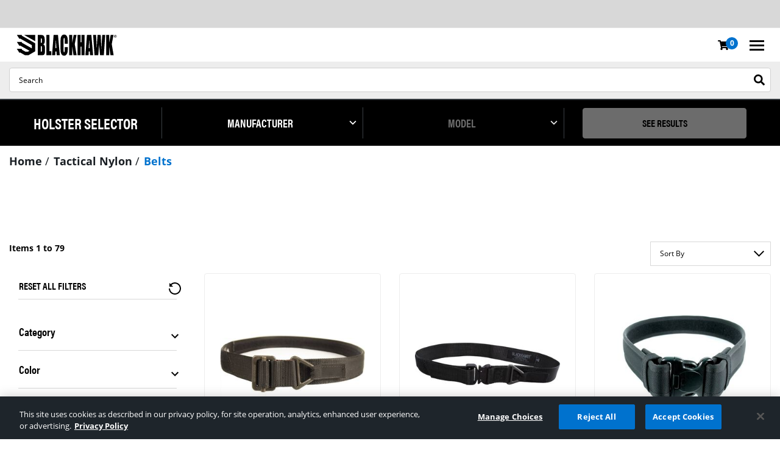

--- FILE ---
content_type: text/html;charset=UTF-8
request_url: https://www.blackhawk.com/tactical-nylon/belts/?sort=featured&_bc_fsnf=1&Color%5B%5D=Olive+Drab&Color%5B%5D=MultiCam&Color%5B%5D=Black&Color%5B%5D=Coyote+Tan
body_size: 28231
content:
<!DOCTYPE html>
<html lang="en">
<head>
<!--[if gt IE 9]><!-->
<script>//common/scripts.isml</script>



    <script>
        var EXT_STORE_ID = "a862da77-21d6-4b17-854f-58ec05813001";
        var EXT_ENVIRONMENT = true ? 'production' : 'demo';
        var EXT_PDP_UPSELL_SWITCH = true;
        var EXT_CART_UPSELL_SWITCH = true;
        var EXT_CART_ADDTOCART = "https://www.blackhawk.com/on/demandware.store/Sites-military-Site/default/Cart-AddExtendProduct";
        var EXT_CART_WARRANTYCHECK = "https://www.blackhawk.com/on/demandware.store/Sites-military-Site/default/Cart-DoesWarrantyExists";
    </script>
    <script defer src="https://sdk.helloextend.com/extend-sdk-client/v1/extend-sdk-client.min.js"></script>
    <link rel="stylesheet" href="/on/demandware.static/Sites-military-Site/-/default/v1768815126454/css/extend.css" />

<script defer type="text/javascript" src="/on/demandware.static/Sites-military-Site/-/default/v1768815126454/js/main.js"></script>


<script defer type="text/javascript" src="/on/demandware.static/Sites-military-Site/-/default/v1768815126454/lib/jquery.zoom.min.js"></script>



    <script type="text/javascript" src="https://checkout-sdk.sezzle.com/checkout.js"></script>







    <script defer type="text/javascript" src="/on/demandware.static/Sites-military-Site/-/default/v1768815126454/js/search.js"
        
        >
    </script>


    <script src="https://s3.amazonaws.com/idme/developer/idme-buttons/assets/js/idme-wallet-button.js" defer></script>


<!--<![endif]-->
<meta charset="UTF-8"/>

<meta http-equiv="x-ua-compatible" content="ie=edge"/>

<meta name="viewport" content="width=device-width, initial-scale=1"/>



    <title>Buy Belts And More | Blackhawk</title>


<meta name="description" content="At Blackhawk, we carry Belts and more for all of your tactical needs. Shop at Blackhawk today!"/>


<meta property="og:title" content="Buy Belts And More | Blackhawk" />
<meta property="og:description" content="At Blackhawk, we carry Belts and more for all of your tactical needs. Shop at Blackhawk today!" />
<meta property="og:site_name" content="Blackhawk" />



    
        <meta property='og:type' content='website'/>
    

    
        <meta property='og:url' content='https://www.blackhawk.com/tactical-nylon/belts/?sort=featured&amp;_bc_fsnf=1&amp;Color%5B%5D=Olive+Drab&amp;Color%5B%5D=MultiCam&amp;Color%5B%5D=Black&amp;Color%5B%5D=Coyote+Tan'/>
    



    <link rel="preconnect" href="https://staticw2.yotpo.com">
<link rel="dns-prefetch" href="https://staticw2.yotpo.com">
<link rel="preconnect" href="https://www.googletagmanager.com">
<link rel="dns-prefetch" href="https://www.googletagmanager.com">
<link rel="preconnect" href="https://connect.facebook.net/">
<link rel="dns-prefetch" href="https://connect.facebook.net/">
<link rel="preconnect" href="https://fonts.gstatic.com">
<link rel="dns-prefetch" href="https://fonts.gstatic.com">



<link rel="preload" href="/on/demandware.static/Sites-military-Site/-/default/v1768815126454/css/skin/skin.css" fetchpriority="high" as="style">
<link rel="preload" href="/on/demandware.static/Sites-military-Site/-/default/v1768815126454/css/blackhawk/global.css" fetchpriority="high" as="style">


<link rel="preload" href="/on/demandware.static/Sites-military-Site/-/default/v1768815126454/js/main.js" as="script" fetchpriority="high">
<link rel="preload" href="/on/demandware.static/Sites-military-Site/-/default/v1768815126454/lib/jquery.zoom.min.js" as="script" fetchpriority="high">

    <link rel="preload" href="https://checkout-sdk.sezzle.com/checkout.js" as="script" fetchpriority="high">



    
        <link rel="preload" href="https://use.typekit.net/af/f18587/00000000000000007735a07a/30/l?primer=7cdcb44be4a7db8877ffa5c0007b8dd865b3bbc383831fe2ea177f62257a9191&amp;fvd=n4&amp;v=3" as="font" type="font/woff2" crossorigin>
    

    
        <link rel="preload" href="https://use.typekit.net/af/69b3c5/00000000000000003b9acb0e/27/l?primer=7cdcb44be4a7db8877ffa5c0007b8dd865b3bbc383831fe2ea177f62257a9191&amp;fvd=n7&amp;v=3" as="font" type="font/woff2" crossorigin>
    

    
        <link rel="preload" href="https://use.typekit.net/af/8939f9/00000000000000007735a061/30/l?primer=7cdcb44be4a7db8877ffa5c0007b8dd865b3bbc383831fe2ea177f62257a9191&amp;fvd=n7&amp;v=3" as="font" type="font/woff2" crossorigin>
    

    
        <link rel="preload" href="https://use.typekit.net/af/4b28f4/00000000000000003b9acb08/27/l?primer=7cdcb44be4a7db8877ffa5c0007b8dd865b3bbc383831fe2ea177f62257a9191&amp;fvd=n4&amp;v=3" as="font" type="font/woff2" crossorigin>
    

    

<link rel="icon" type="image/png" href="/on/demandware.static/Sites-military-Site/-/default/dwe7ebdbcc/images/blackhawk/favicons/android-chrome-512x512.png" sizes="512x512" />
<link rel="icon" type="image/png" href="/on/demandware.static/Sites-military-Site/-/default/dw77e8d513/images/blackhawk/favicons/android-chrome-192x192.png" sizes="192x192" />
<link rel="apple-touch-icon" href="/on/demandware.static/Sites-military-Site/-/default/dw3109e61d/images/blackhawk/favicons/apple-touch-icon.png" sizes="180x180" />
<link rel="icon" type="image/png" href="/on/demandware.static/Sites-military-Site/-/default/dw7c73bd2b/images/blackhawk/favicons/favicon-32x32.png" sizes="32x32" />
<link rel="icon" type="image/png" href="/on/demandware.static/Sites-military-Site/-/default/dwa8ac2519/images/blackhawk/favicons/favicon-16x16.png" sizes="16x16" />
<link rel="icon" type="image" href="/on/demandware.static/Sites-military-Site/-/default/dw67da8042/images/blackhawk/favicons/favicon.ico" alt="Blackhawk" />
<link rel="manifest" href="/on/demandware.static/Sites-military-Site/-/default/dw707ac421/images/blackhawk/favicons/site.webmanifest" />


<link rel="stylesheet" href="/on/demandware.static/Sites-military-Site/-/default/v1768815126454/css/skin/skin.css" />

<link rel="stylesheet" href="/on/demandware.static/Sites-military-Site/-/default/v1768815126454/css/blackhawk/global.css" />

   <link rel="stylesheet" href="/on/demandware.static/Sites-military-Site/-/default/v1768815126454/css/blackhawk/search.css"  />









    
        <link rel="canonical" href="https://www.blackhawk.com/tactical-nylon/belts/" />
        <link rel="alternative" href="https://www.blackhawk.com/tactical-nylon/belts/" hreflang ="en-us"/>
        <link rel="alternative" href="https://www.blackhawk.com/tactical-nylon/belts/" hreflang ="x-default"/>
    




<!--  BM Stylesheet -->






    <meta name="google-site-verification" content="d0Jo3H7oQ8hwPsrHzOX9vZM_YgVyhDPslodZ7GieWX0" />



    



    <!-- dwMarker="content" dwContentID="a47772ce6f96c3420aef7185a4" -->
    <!-- script asset -->
    <!-- End scrpit include content-asset -->





<script src="https://analytics.getshogun.com/collector.js" async></script>


    <script async type="text/javascript" id="sig-api" data-order-session-id="aHR0cHM6Ly93d3cuYmxhY2toYXdrLmNvbTg1YmIzYjA1ZjRmZTQxNjc0YzY5MzljYTll" src="https://cdn-scripts.signifyd.com/api/script-tag.js"></script>


<script>
    var pageAction = 'searchshow';
    window.dataLayer = window.dataLayer || [];
    dataLayer.push({"event":"site","site":{"ID":"military","brandID":"huntshootaccessories","themeID":"blackhawk","locale":"en_US","language":"en","currency":"USD","environment":"production"}});
    var orderId = -1;

    // In all cases except Order Confirmation, the data layer should be pushed, so default to that case
    var pushDataLayer = true;
    if (pageAction === 'orderconfirm') {
        // As of now, the correction is for order confirmation only
        orderId = getOrderId({"event":"search","page":{"type":"search","name":"search","category":"Home","subcategory1":"Tactical Nylon","subcategory2":"Belts"},"ecommerce":{"impressions":[{"id":"1132","name":"CQB/Rigger's Belt","category":"Blackhawk/Tactical Nylon/Belts/Rigger's Belts","categoryID":"riggers-belts","price":"64.95","attributes":{},"position":1,"list":"Search Results"},{"id":"1000584","name":"Rigger's Belt with Cobra Buckle","category":"Blackhawk/Tactical Nylon/Belts/Rigger's Belts","categoryID":"riggers-belts","price":"109.95","attributes":{},"position":2,"list":"Search Results"},{"id":"2091","name":"2.25\" Ergonomic Padded Duty Belt","category":"Blackhawk/Tactical Nylon/Belts/Duty Belts","categoryID":"duty-belts","price":"59.95","attributes":{},"position":3,"list":"Search Results"},{"id":"BH-44B2MDBK","name":"2.25\" Ergonomic Padded Duty Belt","category":"Blackhawk/Tactical Nylon/Belts/Duty Belts","categoryID":"belts","price":"59.95","attributes":{},"position":4,"list":"Search Results"},{"id":"BH-37FS20BK","name":"Foundation Series Molle Belt","category":"Blackhawk/Tactical Nylon/Belts/Gun Belts","categoryID":"belts","price":"49.95","attributes":{},"position":5,"list":"Search Results"},{"id":"P1628177","name":"Foundation Series Molle Belt","category":"Blackhawk/Tactical Nylon/Belts/Gun Belts","categoryID":"gun-belts","price":"49.95","attributes":{},"position":6,"list":"Search Results"},{"id":"BH-41CQ01BK","name":"CQB/Rigger's Belt","category":"Blackhawk/Tactical Nylon/Belts/Rigger's Belts","categoryID":"belts","price":"64.95","attributes":{},"position":7,"list":"Search Results"},{"id":"BH-41CQ12DE","name":"Rigger's Belt w/Cobra Buckle","category":"Blackhawk/Tactical Nylon/Belts/Rigger's Belts","categoryID":"belts","price":"109.95","attributes":{},"position":8,"list":"Search Results"},{"id":"1087","name":"Belt Pad with IVS™","category":"Blackhawk/Tactical Nylon/Belts/Belt Pads & Extenders","categoryID":"belt-pads-extenders","price":"39.95","attributes":{},"position":9,"list":"Search Results"},{"id":"BH-41BP02BK","name":"Belt Pad with IVS™","category":"Blackhawk/Tactical Nylon/Belts/Belt Pads & Extenders","categoryID":"belts","price":"39.95","attributes":{},"position":10,"list":"Search Results"},{"id":"BH-41CQ02OD","name":"CQB/Rigger's Belt","category":"Blackhawk/Tactical Nylon/Belts/Rigger's Belts","categoryID":"belts","price":"64.95","attributes":{},"position":11,"list":"Search Results"},{"id":"BH-41CQ12DB","name":"Rigger's Belt w/Cobra Buckle","category":"Blackhawk/Tactical Nylon/Belts/Rigger's Belts","categoryID":"clearance","price":"109.95","attributes":{},"position":12,"list":"Search Results"}]}});
        var ordersPushedToGoogle = getOrdersPushedToGoogle();
        var orderHasBeenPushedToGoogle = orderHasBeenPushedToGoogle(orderId, ordersPushedToGoogle);
        if (orderHasBeenPushedToGoogle) {
            // If the data has already been sent, let's not push it again.
            pushDataLayer = false;
        }
    }

    if (pushDataLayer) {
        dataLayer.push({"event":"search","page":{"type":"search","name":"search","category":"Home","subcategory1":"Tactical Nylon","subcategory2":"Belts"},"ecommerce":{"impressions":[{"id":"1132","name":"CQB/Rigger's Belt","category":"Blackhawk/Tactical Nylon/Belts/Rigger's Belts","categoryID":"riggers-belts","price":"64.95","attributes":{},"position":1,"list":"Search Results"},{"id":"1000584","name":"Rigger's Belt with Cobra Buckle","category":"Blackhawk/Tactical Nylon/Belts/Rigger's Belts","categoryID":"riggers-belts","price":"109.95","attributes":{},"position":2,"list":"Search Results"},{"id":"2091","name":"2.25\" Ergonomic Padded Duty Belt","category":"Blackhawk/Tactical Nylon/Belts/Duty Belts","categoryID":"duty-belts","price":"59.95","attributes":{},"position":3,"list":"Search Results"},{"id":"BH-44B2MDBK","name":"2.25\" Ergonomic Padded Duty Belt","category":"Blackhawk/Tactical Nylon/Belts/Duty Belts","categoryID":"belts","price":"59.95","attributes":{},"position":4,"list":"Search Results"},{"id":"BH-37FS20BK","name":"Foundation Series Molle Belt","category":"Blackhawk/Tactical Nylon/Belts/Gun Belts","categoryID":"belts","price":"49.95","attributes":{},"position":5,"list":"Search Results"},{"id":"P1628177","name":"Foundation Series Molle Belt","category":"Blackhawk/Tactical Nylon/Belts/Gun Belts","categoryID":"gun-belts","price":"49.95","attributes":{},"position":6,"list":"Search Results"},{"id":"BH-41CQ01BK","name":"CQB/Rigger's Belt","category":"Blackhawk/Tactical Nylon/Belts/Rigger's Belts","categoryID":"belts","price":"64.95","attributes":{},"position":7,"list":"Search Results"},{"id":"BH-41CQ12DE","name":"Rigger's Belt w/Cobra Buckle","category":"Blackhawk/Tactical Nylon/Belts/Rigger's Belts","categoryID":"belts","price":"109.95","attributes":{},"position":8,"list":"Search Results"},{"id":"1087","name":"Belt Pad with IVS™","category":"Blackhawk/Tactical Nylon/Belts/Belt Pads & Extenders","categoryID":"belt-pads-extenders","price":"39.95","attributes":{},"position":9,"list":"Search Results"},{"id":"BH-41BP02BK","name":"Belt Pad with IVS™","category":"Blackhawk/Tactical Nylon/Belts/Belt Pads & Extenders","categoryID":"belts","price":"39.95","attributes":{},"position":10,"list":"Search Results"},{"id":"BH-41CQ02OD","name":"CQB/Rigger's Belt","category":"Blackhawk/Tactical Nylon/Belts/Rigger's Belts","categoryID":"belts","price":"64.95","attributes":{},"position":11,"list":"Search Results"},{"id":"BH-41CQ12DB","name":"Rigger's Belt w/Cobra Buckle","category":"Blackhawk/Tactical Nylon/Belts/Rigger's Belts","categoryID":"clearance","price":"109.95","attributes":{},"position":12,"list":"Search Results"}]}});
        if (pageAction === 'orderconfirm') {
            // Add the orderId to the array of orders that is being stored in localStorage
            ordersPushedToGoogle.push(orderId);
            // The localStorage is what is used to prevent the duplicate send from mobile platforms
            window.localStorage.setItem('ordersPushedToGoogle', JSON.stringify(ordersPushedToGoogle));
        }
    }

    function getOrderId(dataLayer) {
        if ('ecommerce' in dataLayer) {
            if ('purchase' in dataLayer.ecommerce && 'actionField' in dataLayer.ecommerce.purchase &&
                'id' in dataLayer.ecommerce.purchase.actionField) {
                return dataLayer.ecommerce.purchase.actionField.id;
            }
        }

        return -1;
    }

    function getOrdersPushedToGoogle() {
        var ordersPushedToGoogleString = window.localStorage.getItem('ordersPushedToGoogle');
        if (ordersPushedToGoogleString && ordersPushedToGoogleString.length > 0) {
            return JSON.parse(ordersPushedToGoogleString);
        }

        return [];
    }

    function orderHasBeenPushedToGoogle(orderId, ordersPushedToGoogle) {
        if (orderId) {
            for (var index = 0; index < ordersPushedToGoogle.length; index++) {
                if (ordersPushedToGoogle[index] === orderId) {
                    return true;
                }
            }
        }

        return false;
    }
</script>

<script>
    window.dataLayer = window.dataLayer || [];
    dataLayer.push({"event":"customer","customer":{"ID":"bcizkgijRLwpGFD1bSRj1aIkhJ","anonymous":true,"authenticated":false,"registered":false,"profile":{"customerNo":"bcizkgijRLwpGFD1bSRj1aIkhJ","email":"","emailHash":""},"orderCount":0,"sourceCode":"","customerGroups":["Blackhawk","Everyone","Unregistered","not-vista-employees"],"experience":{"abtest":"[]"}}});
</script>



<!-- Google Tag Manager -->
<script>(function(w,d,s,l,i){w[l]=w[l]||[];w[l].push({'gtm.start':
new Date().getTime(),event:'gtm.js'});var f=d.getElementsByTagName(s)[0],
j=d.createElement(s),dl=l!='dataLayer'?'&l='+l:'';j.async=true;j.src=
'https://www.googletagmanager.com/gtm.js?id='+i+dl;f.parentNode.insertBefore(j,f);
})(window,document,'script','dataLayer','GTM-N8SZD5R4');</script>
<!-- End Google Tag Manager -->


<script defer src="/on/demandware.static/Sites-military-Site/-/default/v1768815126454/js/tagmanager.js"></script>




<script type="text/javascript">//<!--
/* <![CDATA[ (head-active_data.js) */
var dw = (window.dw || {});
dw.ac = {
    _analytics: null,
    _events: [],
    _category: "",
    _searchData: "",
    _anact: "",
    _anact_nohit_tag: "",
    _analytics_enabled: "true",
    _timeZone: "US/Central",
    _capture: function(configs) {
        if (Object.prototype.toString.call(configs) === "[object Array]") {
            configs.forEach(captureObject);
            return;
        }
        dw.ac._events.push(configs);
    },
	capture: function() { 
		dw.ac._capture(arguments);
		// send to CQ as well:
		if (window.CQuotient) {
			window.CQuotient.trackEventsFromAC(arguments);
		}
	},
    EV_PRD_SEARCHHIT: "searchhit",
    EV_PRD_DETAIL: "detail",
    EV_PRD_RECOMMENDATION: "recommendation",
    EV_PRD_SETPRODUCT: "setproduct",
    applyContext: function(context) {
        if (typeof context === "object" && context.hasOwnProperty("category")) {
        	dw.ac._category = context.category;
        }
        if (typeof context === "object" && context.hasOwnProperty("searchData")) {
        	dw.ac._searchData = context.searchData;
        }
    },
    setDWAnalytics: function(analytics) {
        dw.ac._analytics = analytics;
    },
    eventsIsEmpty: function() {
        return 0 == dw.ac._events.length;
    }
};
/* ]]> */
// -->
</script>
<script type="text/javascript">//<!--
/* <![CDATA[ (head-cquotient.js) */
var CQuotient = window.CQuotient = {};
CQuotient.clientId = 'bdbj-military';
CQuotient.realm = 'BDBJ';
CQuotient.siteId = 'military';
CQuotient.instanceType = 'prd';
CQuotient.locale = 'default';
CQuotient.fbPixelId = '__UNKNOWN__';
CQuotient.activities = [];
CQuotient.cqcid='';
CQuotient.cquid='';
CQuotient.cqeid='';
CQuotient.cqlid='';
CQuotient.apiHost='api.cquotient.com';
/* Turn this on to test against Staging Einstein */
/* CQuotient.useTest= true; */
CQuotient.useTest = ('true' === 'false');
CQuotient.initFromCookies = function () {
	var ca = document.cookie.split(';');
	for(var i=0;i < ca.length;i++) {
	  var c = ca[i];
	  while (c.charAt(0)==' ') c = c.substring(1,c.length);
	  if (c.indexOf('cqcid=') == 0) {
		CQuotient.cqcid=c.substring('cqcid='.length,c.length);
	  } else if (c.indexOf('cquid=') == 0) {
		  var value = c.substring('cquid='.length,c.length);
		  if (value) {
		  	var split_value = value.split("|", 3);
		  	if (split_value.length > 0) {
			  CQuotient.cquid=split_value[0];
		  	}
		  	if (split_value.length > 1) {
			  CQuotient.cqeid=split_value[1];
		  	}
		  	if (split_value.length > 2) {
			  CQuotient.cqlid=split_value[2];
		  	}
		  }
	  }
	}
}
CQuotient.getCQCookieId = function () {
	if(window.CQuotient.cqcid == '')
		window.CQuotient.initFromCookies();
	return window.CQuotient.cqcid;
};
CQuotient.getCQUserId = function () {
	if(window.CQuotient.cquid == '')
		window.CQuotient.initFromCookies();
	return window.CQuotient.cquid;
};
CQuotient.getCQHashedEmail = function () {
	if(window.CQuotient.cqeid == '')
		window.CQuotient.initFromCookies();
	return window.CQuotient.cqeid;
};
CQuotient.getCQHashedLogin = function () {
	if(window.CQuotient.cqlid == '')
		window.CQuotient.initFromCookies();
	return window.CQuotient.cqlid;
};
CQuotient.trackEventsFromAC = function (/* Object or Array */ events) {
try {
	if (Object.prototype.toString.call(events) === "[object Array]") {
		events.forEach(_trackASingleCQEvent);
	} else {
		CQuotient._trackASingleCQEvent(events);
	}
} catch(err) {}
};
CQuotient._trackASingleCQEvent = function ( /* Object */ event) {
	if (event && event.id) {
		if (event.type === dw.ac.EV_PRD_DETAIL) {
			CQuotient.trackViewProduct( {id:'', alt_id: event.id, type: 'raw_sku'} );
		} // not handling the other dw.ac.* events currently
	}
};
CQuotient.trackViewProduct = function(/* Object */ cqParamData){
	var cq_params = {};
	cq_params.cookieId = CQuotient.getCQCookieId();
	cq_params.userId = CQuotient.getCQUserId();
	cq_params.emailId = CQuotient.getCQHashedEmail();
	cq_params.loginId = CQuotient.getCQHashedLogin();
	cq_params.product = cqParamData.product;
	cq_params.realm = cqParamData.realm;
	cq_params.siteId = cqParamData.siteId;
	cq_params.instanceType = cqParamData.instanceType;
	cq_params.locale = CQuotient.locale;
	
	if(CQuotient.sendActivity) {
		CQuotient.sendActivity(CQuotient.clientId, 'viewProduct', cq_params);
	} else {
		CQuotient.activities.push({activityType: 'viewProduct', parameters: cq_params});
	}
};
/* ]]> */
// -->
</script>

</head>
<body>

<div class="page" data-action="Search-Show" data-querystring="Color%5B%5D=Coyote%20Tan%2CBlack%2CMultiCam%2COlive%20Drab&amp;_bc_fsnf=1&amp;cgid=belts&amp;sort=featured" >



















<header>
    <a href="#maincontent" class="skip" aria-label="Skip to main content">Skip to main content</a>
<a href="#footercontent" class="skip" aria-label="Skip to footer content">Skip to footer content</a>
    <div class="header-banner">
        
        



    <div class="header-brand-tabs">
        <div class="shop-brands-label">
            <span class="shop-brands-label-text">Shop Our Brands</span>
        </div>
        

<!-- iterate over all defined themes rendering the tabs if there are more than one -->

    <ul class="brand-list">
        
            <!-- The active theme tab is tagged with a class for display purposes -->
            <li class="brand-list-item theme-unclemikes " data-themeid="unclemikes">
                <!-- Create a sessionRedirect link to preserve the user's session on the new domain -->
                <!-- The Home-SetTheme pipeline is used in place of Home-Show to ensure the new themeID  -->
                <!-- is properly detected and set on the session after the redirect. -->
                <a class="brand-list-item-link" href="https://www.blackhawk.com/s/Sites-military-Site/dw/shared_session_redirect?url=https%3A%2F%2Fwww.unclemikes.com%2Fhome%3FthemeID%3Dunclemikes">
                    <!-- Note the use of the themeID as the resource bundle name, this ensures that the -->
                    <!-- 'sitetab.label' resource pulled is specific to the theme being rendered -->
                    Uncle Mike's
                </a>
            </li>
        
            <!-- The active theme tab is tagged with a class for display purposes -->
            <li class="brand-list-item theme-blackhawk active" data-themeid="blackhawk">
                <!-- Create a sessionRedirect link to preserve the user's session on the new domain -->
                <!-- The Home-SetTheme pipeline is used in place of Home-Show to ensure the new themeID  -->
                <!-- is properly detected and set on the session after the redirect. -->
                <a class="brand-list-item-link" href="/home?themeID=blackhawk">
                    <!-- Note the use of the themeID as the resource bundle name, this ensures that the -->
                    <!-- 'sitetab.label' resource pulled is specific to the theme being rendered -->
                    Blackhawk
                </a>
            </li>
        
    </ul>

    </div>

        
        
            <div class="header-promo-asset">
                
	 


	

     
          <div class="container label-2 py-1 pr-1 d-flex justify-content-center align-middle ca-promo-header">
<div><span class="font-title text-primary"></span></div>
</div>
     

 
	
            </div>
        
    </div>
    <nav class="header-nav sticky-header" aria-labelledby="nav-title">
        <p id="nav-title" class="sr-only">main navigation</p>
        <div class="header-wrapper">
            <div class="header">
                <div class="navbar-header">
                    <div class="main-menu navbar-toggleable-lg menu-toggleable-right multilevel-dropdown d-th-flex" id="sg-navbar-collapse">
                        
                            <nav class="navbar navbar__ourBrands--mobile navbar-expand-th">
                                <ul class="nav navbar-nav">
                                    <li class="nav-item dropdown position-static">
                                        
                                            <a
                                                href="#"
                                                class="nav-link click-to-open dropdown-toggle"
                                                role="button"
                                                data-toggle="dropdown"
                                                aria-expanded="false"
                                                aria-controls="brandMenu--mobile">
                                                <span class="nav-link__text">Shop Our Brands
                                                    <span class="font-fix"></span>
                                                </span>
                                            </a>
                                            <div id="brandMenu--mobile" class="dropdown-menu is-megamenu">
                                                



    <div class="menu-row">
        <div class="col-md-2 menu-column">
            <ul class="menu-list" role="menu">
                
                    <li class="dropdown-item" role="menuitem">
                        <a class="nav-link__sub" role="button" href="https://www.blackhawk.com/s/Sites-military-Site/dw/shared_session_redirect?url=https%3A%2F%2Fwww.unclemikes.com%2Fhome%3FthemeID%3Dunclemikes">
                            Uncle Mike's
                        </a>
                    </li>
                
                    <li class="dropdown-item" role="menuitem">
                        <a class="nav-link__sub" role="button" href="/home?themeID=blackhawk">
                            Blackhawk
                        </a>
                    </li>
                
            </ul>
        </div>
    </div>

                                            </div>
                                        
                                    </li>
                                </ul>
                            </nav>

                        <div class="wrapper_logo_search">
                            
                            <div class="brand d-th-inline-block">
                                <a class="logo-home" href="/home" title="Blackhawk Home">
                                    
                                    <img class="header-logo d-none d-th-block blackhawk" src="/on/demandware.static/Sites-military-Site/-/default/dwe05658ff/images/blackhawk/svg-icons/logo.svg" alt="Blackhawk" />
                                    
                                    <img class="header-logo d-th-none blackhawk" src="/on/demandware.static/Sites-military-Site/-/default/dwb590cf29/images/blackhawk/svg-icons/logo-sm.svg" alt="Blackhawk" />
                                </a>
                            </div>
                            
                            <div class="header-search d-none d-th-inline-block">
                                

    




<div class="site-search" role="search" name="simpleSearch" aria-labelledby="search-title">
       <p id="search-title" class='sr-only'>Search suggestions</p>
       <form action="/search"
              method="get"
              aria-describedby="search-field-label-text"
              aria-haspopup="listbox"
              aria-owns="search-results"
              aria-expanded="false"
              aria-autocomplete="list"
              aria-activedescendant=""
              aria-controls="search-results"
              aria-label="Enter Keyword or Item No.">
              <label id="search-field-label" for="search-field__main--desktop"><span id="search-field-label-text">Site Search</span></label>
              <input class="form-control search-field"
                     type="search"
                     name="q"
                     value=""
                     placeholder="Search"
                     role="search"
                     id="search-field__main--desktop"
              />
              <button type="reset" name="reset-button" class="reset-button " aria-label="Clear search keywords"></button>
              <button type="submit" name="search-button" class="search " aria-label="Submit search keywords"></button>
              <div class="suggestions-wrapper" data-url="/on/demandware.store/Sites-military-Site/default/SearchServices-GetSuggestions?q=" 
              data-minchars="4"></div>
              <input type="hidden" value="default" name="lang" />
       </form>
</div>
                            </div>
                        </div>


                        <div class="menu__wrapper d-th-flex">
                            
                            <div class="menu__wrapper--nav d-th-flex">
                                



















<nav class="navbar navbar-expand-th" aria-label="main site links">
<div class="close-menu clearfix d-th-none">
<div class="back">
<a href="#" role="button">
<span class="caret-left"></span>
Back
</a>
</div>
</div>
<div class="menu-group" aria-label="Main menu" role="navigation">

<ul class="nav navbar-nav">




    
    
    



    <li class="nav-item dropdown link-bh-holsters position-static" role="menuitem">

        
        
            
            
                <a
                    href="https://www.blackhawk.com/holsters-1/"
                    class="nav-link click-to-open dropdown-toggle dropdown-toggle__category"
                    role="button"
                    data-toggle="dropdown"
                    aria-expanded="false">
                    <span class="nav-link__text">Holsters
                        <span class="font-fix"></span>
                    </span>
                </a>
            
        

        
        <div class="dropdown-menu is-megamenu dropdown-menu__category" role="region" aria-hidden="true">
            <div class="menu-row">
                
                    
                        <div class="col-md-2 menu-column">
                            
                            
<ul class="menu-list">


<li class="dropdown-item" >
<a href="https://www.blackhawk.com/holsters/inside-waistband-2/" role="button" class="nav-link__sub" aria-label="Inside Waistband">Inside Waistband<span class="font-fix"></span></a>
</li>


<ul class="menu-list">


<li class="dropdown-item" >
<a href="https://www.blackhawk.com/holsters/stache-iwb-2/" class="nav-link__sub" aria-label="Stache">Stache<span class="font-fix"></span></a>
</li>



<li class="dropdown-item" >
<a href="https://www.blackhawk.com/holsters/tecgrip-formlok-moldable/" class="nav-link__sub" aria-label="TecGrip">TecGrip<span class="font-fix"></span></a>
</li>



<li class="dropdown-item" >
<a href="https://www.blackhawk.com/holsters-1/a.r.c.-inside-the-waistband-holster/1000418.html" class="nav-link__sub" aria-label="A.R.C.">A.R.C.<span class="font-fix"></span></a>
</li>


</ul>




<li class="dropdown-item" >
<a href="https://www.blackhawk.com/holsters/magazine-carriers/" role="button" class="nav-link__sub" aria-label="Magazine Carriers">Magazine Carriers<span class="font-fix"></span></a>
</li>


<ul class="menu-list">


<li class="dropdown-item" >
<a href="https://www.blackhawk.com/holsters/single/" class="nav-link__sub" aria-label="Single Pistol">Single Pistol<span class="font-fix"></span></a>
</li>



<li class="dropdown-item" >
<a href="https://www.blackhawk.com/holsters/double/" class="nav-link__sub" aria-label="Double Pistol">Double Pistol<span class="font-fix"></span></a>
</li>



<li class="dropdown-item" >
<a href="https://www.blackhawk.com/holsters/rifle/" class="nav-link__sub" aria-label="Rifle">Rifle<span class="font-fix"></span></a>
</li>


</ul>



</ul>
 
                        </div>
                    
                        <div class="col-md-2 menu-column">
                            
                            
<ul class="menu-list">


<li class="dropdown-item" >
<a href="https://www.blackhawk.com/holsters/outside-waistband-2/" role="button" class="nav-link__sub" aria-label="Outside Waistband">Outside Waistband<span class="font-fix"></span></a>
</li>


<ul class="menu-list">


<li class="dropdown-item" >
<a href="https://www.blackhawk.com/holsters/t-series-2/" class="nav-link__sub" aria-label="T-Series">T-Series<span class="font-fix"></span></a>
</li>



<li class="dropdown-item" >
<a href="https://www.blackhawk.com/holsters/serpa-2/" class="nav-link__sub" aria-label="SERPA">SERPA<span class="font-fix"></span></a>
</li>



<li class="dropdown-item" >
<a href="https://www.blackhawk.com/holsters-1/omnivore-multifit-holster/1000761.html" class="nav-link__sub" aria-label="Omnivore">Omnivore<span class="font-fix"></span></a>
</li>


</ul>




<li class="dropdown-item" >
<a href="https://www.blackhawk.com/holsters/duty-and-tactical/" role="button" class="nav-link__sub" aria-label="Duty &amp; Tactical Holsters">Duty &amp; Tactical Holsters<span class="font-fix"></span></a>
</li>


<ul class="menu-list">


<li class="dropdown-item" >
<a href="https://www.blackhawk.com/holsters/level-2/" class="nav-link__sub" aria-label="Level 2 Retention">Level 2 Retention<span class="font-fix"></span></a>
</li>



<li class="dropdown-item" >
<a href="https://www.blackhawk.com/holsters/level-3/" class="nav-link__sub" aria-label="Level 3 Retention">Level 3 Retention<span class="font-fix"></span></a>
</li>



<li class="dropdown-item" >
<a href="https://www.blackhawk.com/holsters/taser/" class="nav-link__sub" aria-label="TASER">TASER<span class="font-fix"></span></a>
</li>


</ul>



</ul>
 
                        </div>
                    
                        <div class="col-md-2 menu-column">
                            
                            
<ul class="menu-list">


<li class="dropdown-item" >
<a href="https://www.blackhawk.com/holsters/holster-accessories/" role="button" class="nav-link__sub" aria-label="Holster Accessories">Holster Accessories<span class="font-fix"></span></a>
</li>


<ul class="menu-list">


<li class="dropdown-item" >
<a href="https://www.blackhawk.com/holsters/t-series-accessories/" class="nav-link__sub" aria-label="T-Series Accessories">T-Series Accessories<span class="font-fix"></span></a>
</li>



<li class="dropdown-item" >
<a href="https://www.blackhawk.com/holsters/stache-iwb-accessories/" class="nav-link__sub" aria-label="Stache IWB Accessories">Stache IWB Accessories<span class="font-fix"></span></a>
</li>



<li class="dropdown-item" >
<a href="https://www.blackhawk.com/holsters/serpa-accessories/" class="nav-link__sub" aria-label="SERPA Accessories">SERPA Accessories<span class="font-fix"></span></a>
</li>



<li class="dropdown-item" >
<a href="https://www.blackhawk.com/holsters/omnivore-accessories/" class="nav-link__sub" aria-label="Omnivore Accessories">Omnivore Accessories<span class="font-fix"></span></a>
</li>



<li class="dropdown-item" >
<a href="https://www.blackhawk.com/holsters/taser-accessories/" class="nav-link__sub" aria-label="TASER Accessories">TASER Accessories<span class="font-fix"></span></a>
</li>


</ul>




<li class="dropdown-item" >
<a href="https://www.blackhawk.com/holsters/optics-ready-holsters/" class="nav-link__sub" aria-label="Optics Ready">Optics Ready<span class="font-fix"></span></a>
</li>


</ul>
 
                        </div>
                    
                    <div class="col-md-6 navTiles navTiles__section">
                         
                        
                            
                                



<div class="col productTile__item" data-pid="P1646116">
    <div class="productTile__item--container">
        
            <span class="badge" style="background-color: #0072ce">Top Rated</span>
        
            <div class="productTile__item--image">
                <div class="image-container">
                    <a class="tile-image-link" href="/holsters/stache-iwb-1/stache-iwb-base-holster-kit/P1646116.html">
                        <img class="tile-image lazyload"
                            data-src="https://www.blackhawk.com/dw/image/v2/BDBJ_PRD/on/demandware.static/-/Sites-shootAccessory-master-catalog/default/dwf02baa1b/images/large/BH_416063BK_StacheIWB_BaseEmpty_Pic4HiRes.jpg?sw=300&amp;sh=300&amp;sm=fit"
                            alt="Stache IWB BASE Holster Kit"
                            title="Stache IWB BASE Holster Kit"
                            loading="lazy"
                            />
                    </a>
                </div>
            </div>
            <div class="productTile__item--info">
                <p class="productTile__item--brand">Blackhawk</p>
                <h5 class="pdp-link productTile__item--name" itemprop="name">
                    <a class="link" href="/holsters/stache-iwb-1/stache-iwb-base-holster-kit/P1646116.html" itemprop="url">Stache IWB BASE Holster Kit</a>
                </h5>
                <div class="productTile__item--price">
                    
                        
                            
    <div class="price default">
        
        <span>
    

    
        
        <del>
            <span class="strike-through list">
                <span class="value" content="44.95">
                    <span class="sr-only">
                        Price reduced from
                    </span>
                    $44.95


                    <span class="sr-only">
                        to
                    </span>
                </span>
            </span>
        </del>
    

    
    <span class="sales">
        
        
        
            <span class="value" content="17.98">
        
        $17.98


        </span>
    </span>
</span>

    </div>


                        
                    
                </div>
            </div>
    </div>
</div>
                            
                        
                        
                        
                            
                                <div class="col-md-3">
                                    
    
    <div class="content-asset"><!-- dwMarker="content" dwContentID="f1de773f67aa332244bcd5b13f" -->
        <style type="text/css">.nav__contentItem--img {
		height: 125px;
		overflow: hidden;
		background-color: #000000; /* brand background color */
	}
	.nav__contentItem--text {
		background-color: #000000; /* brand background color */
		height: 100px;
	}
	.nav__contentItem--text h5 {
		margin: -3px 0 0 0;
	}
	.nav__contentItem--text p {
		font-size: 10px;
	}
	.nav__contentItem--text .btn-link{
		font-size: 12px;
	}
</style>
<div class="position-relative nav__contentItem">
<div class="nav__contentItem--img"><picture> <img alt="Serpa Holster laid out with pistol" class="w-100" loading="lazy" src="https://www.blackhawk.com/on/demandware.static/-/Library-Sites-MilitarySharedLibrary/default/dwdd99cbcc/RXM300_4-_I8A8945_one_crop_sml.png" srcset="https://www.blackhawk.com/dw/image/v2/BDBJ_PRD/on/demandware.static/-/Library-Sites-MilitarySharedLibrary/default/dwceedcf22/blackhawk/images/nav/holsters-serpa.jpg?sh=450 2x" title="" /> </picture></div>

<div class="nav__contentItem--text text-white p-1">
<h5 class="text-uppercase">Optics-Ready</h5>

<p class="m-0">Holsters For Your Optics-Ready Pistol</p>
<a class="btn btn-link" href="https://blackhawk.com/holsters/optics-ready-holsters/">Shop Now</a></div>
</div>
    </div> <!-- End content-asset -->



                                </div>
                            
                                <div class="col-md-3">
                                    
    
    <div class="content-asset"><!-- dwMarker="content" dwContentID="3fe5bb0125f1968b26f7158467" -->
        <style>
	.nav__contentItem--img {
		height: 125px;
		overflow: hidden;
		background-color: #000000; /* brand background color */
	}
	.nav__contentItem--text {
		background-color: #000000; /* brand background color */
		height: 100px;
	}
	.nav__contentItem--text h5 {
		margin: -3px 0 0 0;
	}
	.nav__contentItem--text p {
		font-size: 10px;
	}
	.nav__contentItem--text .btn-link{
		font-size: 12px;
	}
</style>

<div class="position-relative nav__contentItem">
	<div class="nav__contentItem--img">
		<picture> 
<img class="w-100" src="https://www.blackhawk.com/dw/image/v2/BDBJ_PRD/on/demandware.static/-/Library-Sites-MilitarySharedLibrary/default/dwceedcf22/blackhawk/images/nav/holsters-serpa.jpg?sh=225" srcset="https://www.blackhawk.com/dw/image/v2/BDBJ_PRD/on/demandware.static/-/Library-Sites-MilitarySharedLibrary/default/dwceedcf22/blackhawk/images/nav/holsters-serpa.jpg?sh=450 2x" loading="lazy" alt="Serpa Holster laid out with pistol"/> 
		</picture>
	</div>
	<div class="nav__contentItem--text text-white p-1">
<h5 class="text-uppercase">Serpa</h5>
<p class="m-0">Unparalleled handgun security.</p>
<a class="btn btn-link" href="https://www.blackhawk.com/holsters/serpa-1/">Shop Now</a>
	</div>
    </div> <!-- End content-asset -->



                                </div>
                            
                        
                    </div>
                
            </div>
        </div>
    </li>






    
    
    



    <li class="nav-item dropdown link-bh-duty-protective position-static" role="menuitem">

        
        
            
            
                <a
                    href="https://www.blackhawk.com/duty-and-protective/"
                    class="nav-link click-to-open dropdown-toggle dropdown-toggle__category"
                    role="button"
                    data-toggle="dropdown"
                    aria-expanded="false">
                    <span class="nav-link__text">Duty Gear
                        <span class="font-fix"></span>
                    </span>
                </a>
            
        

        
        <div class="dropdown-menu is-megamenu dropdown-menu__category" role="region" aria-hidden="true">
            <div class="menu-row">
                
                    
                        <div class="col-md-2 menu-column">
                            
                            
<ul class="menu-list">


<li class="dropdown-item" >
<a href="https://www.blackhawk.com/tactical-nylon/belts/" role="button" class="nav-link__sub" aria-label="Belts">Belts<span class="font-fix"></span></a>
</li>


<ul class="menu-list">


<li class="dropdown-item" >
<a href="https://www.blackhawk.com/tactical-nylon/duty-belts/" class="nav-link__sub" aria-label="Duty Belts">Duty Belts<span class="font-fix"></span></a>
</li>



<li class="dropdown-item" >
<a href="https://www.blackhawk.com/apparel/leather-edc-gun-belts/leather-edc-gun-belt/PG3522790.html" class="nav-link__sub" aria-label="Leather EDC Belts">Leather EDC Belts<span class="font-fix"></span></a>
</li>



<li class="dropdown-item" >
<a href="https://www.blackhawk.com/tactical-nylon/web-belts/" class="nav-link__sub" aria-label="MOLLE &amp; Military Belts">MOLLE &amp; Military Belts<span class="font-fix"></span></a>
</li>



<li class="dropdown-item" >
<a href="https://www.blackhawk.com/tactical-nylon/riggers-belts/" class="nav-link__sub" aria-label="Rigger's Belts">Rigger's Belts<span class="font-fix"></span></a>
</li>



<li class="dropdown-item" >
<a href="https://www.blackhawk.com/tactical-nylon/instructors-belts/" class="nav-link__sub" aria-label="Instructor's Belts">Instructor's Belts<span class="font-fix"></span></a>
</li>


</ul>




<li class="dropdown-item" >
<a href="https://www.blackhawk.com/tactical-nylon/tactical-nylon-lines/" class="nav-link__sub" aria-label="Tactical Nylon Lines">Tactical Nylon Lines<span class="font-fix"></span></a>
</li>



<li class="dropdown-item" >
<a href="https://www.blackhawk.com/tactical-nylon/tactical-vests/" class="nav-link__sub" aria-label="Chest Rigs &amp; Harnesses">Chest Rigs &amp; Harnesses<span class="font-fix"></span></a>
</li>



<li class="dropdown-item" >
<a href="https://www.blackhawk.com/tactical-nylon/plate-carriers/" class="nav-link__sub" aria-label="Plate Carriers">Plate Carriers<span class="font-fix"></span></a>
</li>


</ul>
 
                        </div>
                    
                        <div class="col-md-2 menu-column">
                            
                            
<ul class="menu-list">


<li class="dropdown-item" >
<a href="https://www.blackhawk.com/tactical-nylon/pouches/" role="button" class="nav-link__sub" aria-label="Pouches">Pouches<span class="font-fix"></span></a>
</li>


<ul class="menu-list">


<li class="dropdown-item" >
<a href="https://www.blackhawk.com/tactical-nylon/handcuff-pouches/" class="nav-link__sub" aria-label="Handcuff">Handcuff<span class="font-fix"></span></a>
</li>



<li class="dropdown-item" >
<a href="https://www.blackhawk.com/tactical-nylon/ifak-and-med-pouches/" class="nav-link__sub" aria-label="Medical">Medical<span class="font-fix"></span></a>
</li>



<li class="dropdown-item" >
<a href="https://www.blackhawk.com/tactical-nylon/utility-pouches/" class="nav-link__sub" aria-label="Radio &amp; Specialty">Radio &amp; Specialty<span class="font-fix"></span></a>
</li>



<li class="dropdown-item" >
<a href="https://www.blackhawk.com/tactical-nylon/mag-and-ammo-pouches/" class="nav-link__sub" aria-label="Magazine">Magazine<span class="font-fix"></span></a>
</li>



<li class="dropdown-item" >
<a href="https://www.blackhawk.com/tactical-nylon/flashlight-pouches/" class="nav-link__sub" aria-label="Flashlight">Flashlight<span class="font-fix"></span></a>
</li>


</ul>




<li class="dropdown-item" >
<a href="https://www.blackhawk.com/duty-and-protective/duty-platforms/" role="button" class="nav-link__sub" aria-label="Duty Platforms">Duty Platforms<span class="font-fix"></span></a>
</li>


<ul class="menu-list">


<li class="dropdown-item" >
<a href="https://www.blackhawk.com/duty-and-protective/tactical-holster-platforms/" class="nav-link__sub" aria-label="Tactical Holster Platforms">Tactical Holster Platforms<span class="font-fix"></span></a>
</li>


</ul>



</ul>
 
                        </div>
                    
                    <div class="col-md-8 navTiles navTiles__section">
                         
                        
                            
                                



<div class="col productTile__item" data-pid="672702">
    <div class="productTile__item--container">
        
            <span class="badge" style="background-color: #null"></span>
        
            <div class="productTile__item--image">
                <div class="image-container">
                    <a class="tile-image-link" href="/accessories/miscellaneous/american-flag-patch/672702.html">
                        <img class="tile-image lazyload"
                            data-src="https://www.blackhawk.com/dw/image/v2/BDBJ_PRD/on/demandware.static/-/Sites-shootAccessory-master-catalog/default/dw00cf4576/images/large/BH_90SAFV_R_Patches_front.jpg?sw=300&amp;sh=300&amp;sm=fit"
                            alt="American Flag Patch"
                            title="American Flag Patch"
                            loading="lazy"
                            />
                    </a>
                </div>
            </div>
            <div class="productTile__item--info">
                <p class="productTile__item--brand">Blackhawk</p>
                <h5 class="pdp-link productTile__item--name" itemprop="name">
                    <a class="link" href="/accessories/miscellaneous/american-flag-patch/672702.html" itemprop="url">American Flag Patch</a>
                </h5>
                <div class="productTile__item--price">
                    
                        
                            
    <div class="price default">
        
        <span>
    

    
        
        <del>
            <span class="strike-through list">
                <span class="value" content="9.95">
                    <span class="sr-only">
                        Price reduced from
                    </span>
                    $9.95


                    <span class="sr-only">
                        to
                    </span>
                </span>
            </span>
        </del>
    

    
    <span class="sales">
        
        
        
            <span class="value" content="3.98">
        
        $3.98


        </span>
    </span>
</span>

    </div>


                        
                    
                </div>
            </div>
    </div>
</div>
                            
                                



<div class="col productTile__item" data-pid="P1628177">
    <div class="productTile__item--container">
        
            <span class="badge" style="background-color: #null"></span>
        
            <div class="productTile__item--image">
                <div class="image-container">
                    <a class="tile-image-link" href="/tactical-nylon/gun-belts/foundation-series-molle-belt/P1628177.html">
                        <img class="tile-image lazyload"
                            data-src="https://www.blackhawk.com/dw/image/v2/BDBJ_PRD/on/demandware.static/-/Sites-shootAccessory-master-catalog/default/dwe4634f69/images/large/BH_Foundation-Series-Black-Belt-SM-29in-34in-HangTag_37FS20BK.jpg?sw=300&amp;sh=300&amp;sm=fit"
                            alt="Foundation Series Molle Belt"
                            title="Foundation Series Molle Belt"
                            loading="lazy"
                            />
                    </a>
                </div>
            </div>
            <div class="productTile__item--info">
                <p class="productTile__item--brand">Blackhawk</p>
                <h5 class="pdp-link productTile__item--name" itemprop="name">
                    <a class="link" href="/tactical-nylon/gun-belts/foundation-series-molle-belt/P1628177.html" itemprop="url">Foundation Series Molle Belt</a>
                </h5>
                <div class="productTile__item--price">
                    
                        
                            
    <div class="price default">
        
        <span>
    

    
        
        <del>
            <span class="strike-through list">
                <span class="value" content="49.95">
                    <span class="sr-only">
                        Price reduced from
                    </span>
                    $49.95


                    <span class="sr-only">
                        to
                    </span>
                </span>
            </span>
        </del>
    

    
    <span class="sales">
        
        
        
            <span class="value" content="19.98">
        
        $19.98


        </span>
    </span>
</span>

    </div>


                        
                    
                </div>
            </div>
    </div>
</div>
                            
                        
                        
                        
                            
                                <div class="col-md-3">
                                    
    
    <div class="content-asset"><!-- dwMarker="content" dwContentID="86b777ccf2c4d1638ad7316665" -->
        <style type="text/css">.nav__contentItem--img {
		height: 125px;
		overflow: hidden;
		background-color: #1d262a; /* brand background color */
	}
	.nav__contentItem--text {
		background-color: #1d262a; /* brand background color */
		height: 100px;
	}
	.nav__contentItem--text h5 {
		margin: -3px 0 0 0;
	}
	.nav__contentItem--text p {
		font-size: 10px;
	}
	.nav__contentItem--text .btn-link{
		font-size: 12px;
	}
</style>



<div class="position-relative nav__contentItem">
	<div class="nav__contentItem--img">
		<picture>
<img alt="Foundation Series Molle Belt" class="w-100" loading="lazy" src="https://www.blackhawk.com/on/demandware.static/-/Library-Sites-MilitarySharedLibrary/default/dw06ef1adc/BattleBeltBuilder%281%29.jpg" srcset="https://www.blackhawk.com/dw/image/v2/BDBJ_PRD/on/demandware.static/-/Library-Sites-MilitarySharedLibrary/default/dw06ef1adc/BattleBeltBuilder%281%29.jpg?sh=450 2x" title="" />
		</picture>
	</div>
	<div class="nav__contentItem--text text-white p-1">
<h5 class="text-uppercase">Battle Belt Builder</h5>
<p class="m-0">Customize your perfect battle belt.</p>
<a class="btn btn-link" href="https://blackhawk.com/s/HuntShootAccessories/bh-battle-belt-builder.html">Build your battle belt now</a>
	</div>
</div>
    </div> <!-- End content-asset -->



                                </div>
                            
                                <div class="col-md-3">
                                    
    
    <div class="content-asset"><!-- dwMarker="content" dwContentID="3b6154758828ee44bd9e4f32c0" -->
        <style type="text/css">.nav__contentItem--img {
		height: 125px;
		overflow: hidden;
		background-color: #1d262a; /* brand background color */
	}
	.nav__contentItem--text {
		background-color: #1d262a; /* brand background color */
		height: 100px;
	}
	.nav__contentItem--text h5 {
		margin: -3px 0 0 0;
	}
	.nav__contentItem--text p {
		font-size: 10px;
	}
	.nav__contentItem--text .btn-link{
		font-size: 12px;
	}
</style>



<div class="position-relative nav__contentItem">
	<div class="nav__contentItem--img">
		<picture>
<img alt="Foundation Series Plate Carrier" class="w-100" loading="lazy" src="https://www.blackhawk.com/on/demandware.static/-/Library-Sites-MilitarySharedLibrary/default/dw6701c258/blackhawk/images/nav/plate-carrier-builder.png" srcset="https://www.blackhawk.com/dw/image/v2/BDBJ_PRD/on/demandware.static/-/Library-Sites-MilitarySharedLibrary/default/dw6701c258/blackhawk/images/nav/plate-carrier-builder.png?sh=450 2x" title="" />
		</picture>
	</div>
	<div class="nav__contentItem--text text-white p-1">
<h5 class="text-uppercase">Plate Carrier Builder</h5>
<p class="m-0">Customize your perfect plate carrier.</p>
<a class="btn btn-link" href="https://blackhawk.com/s/HuntShootAccessories/bh-plate-carrier-builder.html">Build your plate carrier now</a>
	</div>
</div>
    </div> <!-- End content-asset -->



                                </div>
                            
                        
                    </div>
                
            </div>
        </div>
    </li>






    
    
    



    <li class="nav-item dropdown link-bh-apparel position-static" role="menuitem">

        
        
            
            
                <a
                    href="https://www.blackhawk.com/apparel/"
                    class="nav-link click-to-open dropdown-toggle dropdown-toggle__category"
                    role="button"
                    data-toggle="dropdown"
                    aria-expanded="false">
                    <span class="nav-link__text">Apparel &amp; PPE
                        <span class="font-fix"></span>
                    </span>
                </a>
            
        

        
        <div class="dropdown-menu is-megamenu dropdown-menu__category" role="region" aria-hidden="true">
            <div class="menu-row">
                
                    
                        <div class="col-md-2 menu-column">
                            
                            
<ul class="menu-list">


<li class="dropdown-item" >
<a href="https://www.blackhawk.com/duty-and-protective/gloves/" class="nav-link__sub" aria-label="Gloves">Gloves<span class="font-fix"></span></a>
</li>



<li class="dropdown-item" >
<a href="https://www.blackhawk.com/duty-and-protective/knee-and-elbow-pads/" class="nav-link__sub" aria-label="Knee &amp; Elbow Pads">Knee &amp; Elbow Pads<span class="font-fix"></span></a>
</li>



<li class="dropdown-item" >
<a href="https://www.blackhawk.com/apparel/headware/" class="nav-link__sub" aria-label="Headwear">Headwear<span class="font-fix"></span></a>
</li>



<li class="dropdown-item" >
<a href="https://www.blackhawk.com/accessories/medical-supplies/" class="nav-link__sub" aria-label="Medical">Medical<span class="font-fix"></span></a>
</li>


</ul>
 
                        </div>
                    
                    <div class="col-md-10 navTiles navTiles__section">
                         
                        
                            
                                



<div class="col productTile__item" data-pid="BH-37CL116CT">
    <div class="productTile__item--container">
        
            <span class="badge" style="background-color: #0072ce">Sale</span>
        
            <div class="productTile__item--image">
                <div class="image-container">
                    <a class="tile-image-link" href="/clearance-1/s.t.r.i.k.e.-quick-release-medical-pouch---molle/BH-37CL116CT.html">
                        <img class="tile-image lazyload"
                            data-src="https://www.blackhawk.com/dw/image/v2/BDBJ_PRD/on/demandware.static/-/Sites-shootAccessory-master-catalog/default/dw6cf1b1fc/images/large/37CL116OD_Main.jpg?sw=300&amp;sh=300&amp;sm=fit"
                            alt="S.T.R.I.K.E.&reg; Quick Release Medical Pouch - MOLLE"
                            title="S.T.R.I.K.E.&reg; Quick Release Medical Pouch - MOLLE"
                            loading="lazy"
                            />
                    </a>
                </div>
            </div>
            <div class="productTile__item--info">
                <p class="productTile__item--brand">Blackhawk</p>
                <h5 class="pdp-link productTile__item--name" itemprop="name">
                    <a class="link" href="/clearance-1/s.t.r.i.k.e.-quick-release-medical-pouch---molle/BH-37CL116CT.html" itemprop="url">S.T.R.I.K.E.&reg; Quick Release Medical Pouch - MOLLE</a>
                </h5>
                <div class="productTile__item--price">
                    
                        
                            
    <div class="price default">
        
        <span>
    

    
        
        <del>
            <span class="strike-through list">
                <span class="value" content="49.95">
                    <span class="sr-only">
                        Price reduced from
                    </span>
                    $49.95


                    <span class="sr-only">
                        to
                    </span>
                </span>
            </span>
        </del>
    

    
    <span class="sales">
        
        
        
            <span class="value" content="19.98">
        
        $19.98


        </span>
    </span>
</span>

    </div>


                        
                    
                </div>
            </div>
    </div>
</div>
                            
                                



<div class="col productTile__item" data-pid="BH-60MP01DE">
    <div class="productTile__item--container">
        
            <span class="badge" style="background-color: #null"></span>
        
            <div class="productTile__item--image">
                <div class="image-container">
                    <a class="tile-image-link" href="/accessories/medical-supplies/s.t.o.m.p.-ii-medical-coverage-pack-jumpable/BH-60MP01DE.html">
                        <img class="tile-image lazyload"
                            data-src="https://www.blackhawk.com/dw/image/v2/BDBJ_PRD/on/demandware.static/-/Sites-shootAccessory-master-catalog/default/dwbbf745c3/images/large/bh_60mp01de-packs-front.jpg?sw=300&amp;sh=300&amp;sm=fit"
                            alt="S.T.O.M.P. II&trade; Medical Coverage Pack (Jumpable)"
                            title="S.T.O.M.P. II&trade; Medical Coverage Pack (Jumpable)"
                            loading="lazy"
                            />
                    </a>
                </div>
            </div>
            <div class="productTile__item--info">
                <p class="productTile__item--brand">Blackhawk</p>
                <h5 class="pdp-link productTile__item--name" itemprop="name">
                    <a class="link" href="/accessories/medical-supplies/s.t.o.m.p.-ii-medical-coverage-pack-jumpable/BH-60MP01DE.html" itemprop="url">S.T.O.M.P. II&trade; Medical Coverage Pack (Jumpable)</a>
                </h5>
                <div class="productTile__item--price">
                    
                        
                            
    <div class="price default">
        
        <span>
    

    

    
    <span class="sales">
        
        
        
            <span class="value" content="469.95">
        
        $469.95


        </span>
    </span>
</span>

    </div>


                        
                    
                </div>
            </div>
    </div>
</div>
                            
                                <wainclude url="/on/demandware.store/Sites-military-Site/default/Page-ProductTile?pid=1000880">
                            
                        
                        
                        
                    </div>
                
            </div>
        </div>
    </li>






    
    
    



    <li class="nav-item dropdown link-bh-bags-packs position-static" role="menuitem">

        
        
            
            
                <a
                    href="https://www.blackhawk.com/bags-and-packs/"
                    class="nav-link click-to-open dropdown-toggle dropdown-toggle__category"
                    role="button"
                    data-toggle="dropdown"
                    aria-expanded="false">
                    <span class="nav-link__text">Bags &amp; Packs
                        <span class="font-fix"></span>
                    </span>
                </a>
            
        

        
        <div class="dropdown-menu is-megamenu dropdown-menu__category" role="region" aria-hidden="true">
            <div class="menu-row">
                
                    
                        <div class="col-md-2 menu-column">
                            
                            
<ul class="menu-list">


<li class="dropdown-item" >
<a href="https://www.blackhawk.com/bags-and-packs/bags/" role="button" class="nav-link__sub" aria-label="Bags">Bags<span class="font-fix"></span></a>
</li>


<ul class="menu-list">


<li class="dropdown-item" >
<a href="https://www.blackhawk.com/bags-and-packs/a.l.e.r.t.-bags/" class="nav-link__sub" aria-label="A.L.E.R.T.&trade; Bags">A.L.E.R.T.&trade; Bags<span class="font-fix"></span></a>
</li>



<li class="dropdown-item" >
<a href="https://www.blackhawk.com/bags-and-packs/tactical-bags/" class="nav-link__sub" aria-label="Tactical Bags">Tactical Bags<span class="font-fix"></span></a>
</li>



<li class="dropdown-item" >
<a href="https://www.blackhawk.com/bags-and-packs/range-bags/" class="nav-link__sub" aria-label="Range Bags">Range Bags<span class="font-fix"></span></a>
</li>


</ul>




<li class="dropdown-item" >
<a href="https://www.blackhawk.com/bags-and-packs/packs/" role="button" class="nav-link__sub" aria-label="Tactical Packs">Tactical Packs<span class="font-fix"></span></a>
</li>


<ul class="menu-list">


<li class="dropdown-item" >
<a href="https://www.blackhawk.com/bags-and-packs/3-day-packs/" class="nav-link__sub" aria-label="3-Day Packs">3-Day Packs<span class="font-fix"></span></a>
</li>



<li class="dropdown-item" >
<a href="https://www.blackhawk.com/bags-and-packs/edc-and-day-packs/" class="nav-link__sub" aria-label="EDC &amp; Day Packs">EDC &amp; Day Packs<span class="font-fix"></span></a>
</li>



<li class="dropdown-item" >
<a href="https://www.blackhawk.com/bags-and-packs/med-packs/" class="nav-link__sub" aria-label="Med Packs">Med Packs<span class="font-fix"></span></a>
</li>



<li class="dropdown-item" >
<a href="https://www.blackhawk.com/bags-and-packs/jump-packs/" class="nav-link__sub" aria-label="Jump Packs">Jump Packs<span class="font-fix"></span></a>
</li>



<li class="dropdown-item" >
<a href="https://www.blackhawk.com/bags-and-packs/hydration-packs/" class="nav-link__sub" aria-label="Hydration">Hydration<span class="font-fix"></span></a>
</li>


</ul>



</ul>
 
                        </div>
                    
                    <div class="col-md-10 navTiles navTiles__section">
                         
                        
                            
                                



<div class="col productTile__item" data-pid="BH-TKPREPKIT">
    <div class="productTile__item--container">
        
            <span class="badge" style="background-color: #null"></span>
        
            <div class="productTile__item--image">
                <div class="image-container">
                    <a class="tile-image-link" href="/bags-and-packs/edc-and-day-packs/travis-kennedy-edc-prep-kit/BH-TKPREPKIT.html">
                        <img class="tile-image lazyload"
                            data-src="https://www.blackhawk.com/dw/image/v2/BDBJ_PRD/on/demandware.static/-/Sites-shootAccessory-master-catalog/default/dw5ae5c7aa/images/large/BH-TKPREPKIT_Travis_Kennedy_EDC_Prep_Kit_Main.jpg?sw=300&amp;sh=300&amp;sm=fit"
                            alt="Travis Kennedy EDC Prep Kit"
                            title="Travis Kennedy EDC Prep Kit"
                            loading="lazy"
                            />
                    </a>
                </div>
            </div>
            <div class="productTile__item--info">
                <p class="productTile__item--brand">Blackhawk</p>
                <h5 class="pdp-link productTile__item--name" itemprop="name">
                    <a class="link" href="/bags-and-packs/edc-and-day-packs/travis-kennedy-edc-prep-kit/BH-TKPREPKIT.html" itemprop="url">Travis Kennedy EDC Prep Kit</a>
                </h5>
                <div class="productTile__item--price">
                    
                        
                            
    <div class="price default">
        
        <span>
    

    

    
    <span class="sales">
        
        
        
            <span class="value" content="199.95">
        
        $199.95


        </span>
    </span>
</span>

    </div>


                        
                    
                </div>
            </div>
    </div>
</div>
                            
                                



<div class="col productTile__item" data-pid="Range_Kit_Hoppes_Blackhawk">
    <div class="productTile__item--container">
        
            <span class="badge" style="background-color: #f5821f">Sale</span>
        
            <div class="productTile__item--image">
                <div class="image-container">
                    <a class="tile-image-link" href="/hoppes-blackhawk-range-kit/Range_Kit_Hoppes_Blackhawk.html">
                        <img class="tile-image lazyload"
                            data-src="https://www.blackhawk.com/dw/image/v2/BDBJ_PRD/on/demandware.static/-/Sites-shootAccessory-site-catalog/default/dw7fb6094a/BH-Hoppes/BH-Hoppes-Pistol-Kit.jpg?sw=300&amp;sh=300&amp;sm=fit"
                            alt="Hoppes Blackhawk Range Kit"
                            title="Hoppes Blackhawk Range Kit"
                            loading="lazy"
                            />
                    </a>
                </div>
            </div>
            <div class="productTile__item--info">
                <p class="productTile__item--brand">Blackhawk</p>
                <h5 class="pdp-link productTile__item--name" itemprop="name">
                    <a class="link" href="/hoppes-blackhawk-range-kit/Range_Kit_Hoppes_Blackhawk.html" itemprop="url">Hoppes Blackhawk Range Kit</a>
                </h5>
                <div class="productTile__item--price">
                    
                        
                            

<div class="price">
    <span class="starting">
        
            Starting from
            $9.99
        
    </span>
</div>
                        
                    
                </div>
            </div>
    </div>
</div>
                            
                                



<div class="col productTile__item" data-pid="BH-60SR01CT">
    <div class="productTile__item--container">
        
            <span class="badge" style="background-color: #0072ce">Sale</span>
        
            <div class="productTile__item--image">
                <div class="image-container">
                    <a class="tile-image-link" href="/sale/stingray-edc-pack/BH-60SR01CT.html">
                        <img class="tile-image lazyload"
                            data-src="https://www.blackhawk.com/dw/image/v2/BDBJ_PRD/on/demandware.static/-/Sites-shootAccessory-master-catalog/default/dwefb3a85a/images/large/STINGRAY_60SR01CT.jpg?sw=300&amp;sh=300&amp;sm=fit"
                            alt="Stingray EDC Pack"
                            title="Stingray EDC Pack"
                            loading="lazy"
                            />
                    </a>
                </div>
            </div>
            <div class="productTile__item--info">
                <p class="productTile__item--brand">Blackhawk</p>
                <h5 class="pdp-link productTile__item--name" itemprop="name">
                    <a class="link" href="/sale/stingray-edc-pack/BH-60SR01CT.html" itemprop="url">Stingray EDC Pack</a>
                </h5>
                <div class="productTile__item--price">
                    
                        
                            
    <div class="price default">
        
        <span>
    

    

    
    <span class="sales">
        
        
        
            <span class="value" content="134.95">
        
        $134.95


        </span>
    </span>
</span>

    </div>


                        
                    
                </div>
            </div>
    </div>
</div>
                            
                        
                        
                        
                            
                                <div class="col-md-3">
                                    
    
    <div class="content-asset"><!-- dwMarker="content" dwContentID="8a15cb260fde85d637e452bfcc" -->
        <style>
	.nav__contentItem--img {
		height: 125px;
		overflow: hidden;
		background-color: #000000; /* brand background color */
	}
	.nav__contentItem--text {
		background-color: #000000; /* brand background color */
		height: 100px;
	}
	.nav__contentItem--text h5 {
		margin: -3px 0 0 0;
	}
	.nav__contentItem--text p {
		font-size: 10px;
	}
	.nav__contentItem--text .btn-link{
		font-size: 12px;
	}
</style>

<div class="position-relative nav__contentItem">
	<div class="nav__contentItem--img">
		<picture> 
<img class="w-100" src="https://www.blackhawk.com/dw/image/v2/BDBJ_PRD/on/demandware.static/-/Library-Sites-MilitarySharedLibrary/default/dwe59f1a6b/blackhawk/images/nav/bags-packs-gold-award.jpg?sh=225" srcset="https://www.blackhawk.com/dw/image/v2/BDBJ_PRD/on/demandware.static/-/Library-Sites-MilitarySharedLibrary/default/dwe59f1a6b/blackhawk/images/nav/bags-packs-gold-award.jpg?sh=450 2x" loading="lazy" alt="Shooting Sports Retailer Magazine Readers' Choice Gold Award"/> 
		</picture>
	</div>
	<div class="nav__contentItem--text text-white p-1">
<h5 class="text-uppercase">The Results Are In</h5>
<p class="m-0">Blackhawk receives Shooting Sports Retailer® Magazine Readers' Choice Gold Award.</p>
<a class="btn btn-link" href="https://www.blackhawk.com/tactical-nylon/tactical-nylon-lines/">Shop Now</a>
	</div>
</div>
    </div> <!-- End content-asset -->



                                </div>
                            
                        
                    </div>
                
            </div>
        </div>
    </li>






    
    
    



    <li class="nav-item dropdown link-bh-accessories position-static" role="menuitem">

        
        
            
            
                <a
                    href="https://www.blackhawk.com/accessories/"
                    class="nav-link click-to-open dropdown-toggle dropdown-toggle__category"
                    role="button"
                    data-toggle="dropdown"
                    aria-expanded="false">
                    <span class="nav-link__text">Firearm Accessories
                        <span class="font-fix"></span>
                    </span>
                </a>
            
        

        
        <div class="dropdown-menu is-megamenu dropdown-menu__category" role="region" aria-hidden="true">
            <div class="menu-row">
                
                    
                        <div class="col-md-2 menu-column">
                            
                            
<ul class="menu-list">


<li class="dropdown-item" >
<a href="https://www.blackhawk.com/bags-and-packs/cases/" class="nav-link__sub" aria-label="Gun Storage &amp; Cases">Gun Storage &amp; Cases<span class="font-fix"></span></a>
</li>



<li class="dropdown-item" >
<a href="https://www.blackhawk.com/accessories/on-gun-components/" role="button" class="nav-link__sub" aria-label="On-Gun Components">On-Gun Components<span class="font-fix"></span></a>
</li>


<ul class="menu-list">


<li class="dropdown-item" >
<a href="https://www.blackhawk.com/accessories/cheekpads/" class="nav-link__sub" aria-label="Cheekpads">Cheekpads<span class="font-fix"></span></a>
</li>



<li class="dropdown-item" >
<a href="https://www.blackhawk.com/accessories/swivels/" class="nav-link__sub" aria-label="Swivels">Swivels<span class="font-fix"></span></a>
</li>



<li class="dropdown-item" >
<a href="https://www.blackhawk.com/accessories/sights/" class="nav-link__sub" aria-label="Sights">Sights<span class="font-fix"></span></a>
</li>



<li class="dropdown-item" >
<a href="https://www.blackhawk.com/accessories/stocks/" class="nav-link__sub" aria-label="Stocks &amp; Grips">Stocks &amp; Grips<span class="font-fix"></span></a>
</li>


</ul>




<li class="dropdown-item" >
<a href="https://www.blackhawk.com/accessories/bi-pods/" class="nav-link__sub" aria-label="Bi-Pods">Bi-Pods<span class="font-fix"></span></a>
</li>


</ul>
 
                        </div>
                    
                        <div class="col-md-2 menu-column">
                            
                            
<ul class="menu-list">


<li class="dropdown-item" >
<a href="https://www.blackhawk.com/accessories/slings-and-sling-mounts/" role="button" class="nav-link__sub" aria-label="Slings &amp; Sling Mounts">Slings &amp; Sling Mounts<span class="font-fix"></span></a>
</li>


<ul class="menu-list">


<li class="dropdown-item" >
<a href="https://www.blackhawk.com/accessories/rifle-slings/" class="nav-link__sub" aria-label="Rifle Slings">Rifle Slings<span class="font-fix"></span></a>
</li>



<li class="dropdown-item" >
<a href="https://www.blackhawk.com/accessories/single-point-slings/" class="nav-link__sub" aria-label="Single-Point Slings">Single-Point Slings<span class="font-fix"></span></a>
</li>



<li class="dropdown-item" >
<a href="https://www.blackhawk.com/accessories/sling-adapters/" class="nav-link__sub" aria-label="Sling Adapters">Sling Adapters<span class="font-fix"></span></a>
</li>



<li class="dropdown-item" >
<a href="https://www.blackhawk.com/accessories/multi-point-slings/" class="nav-link__sub" aria-label="Multi-Point Slings">Multi-Point Slings<span class="font-fix"></span></a>
</li>


</ul>



</ul>
 
                        </div>
                    
                    <div class="col-md-8 navTiles navTiles__section">
                         
                        
                            
                                



<div class="col productTile__item" data-pid="BH-70MQDS02BK">
    <div class="productTile__item--container">
        
            <span class="badge" style="background-color: #null"></span>
        
            <div class="productTile__item--image">
                <div class="image-container">
                    <a class="tile-image-link" href="/accessories/multi-point-slings/multi-point-quick-disconnect-stretch/BH-70MQDS02BK.html">
                        <img class="tile-image lazyload"
                            data-src="https://www.blackhawk.com/dw/image/v2/BDBJ_PRD/on/demandware.static/-/Sites-shootAccessory-master-catalog/default/dwe7136145/images/large/70MQDS02BK_QuickDisconnect_Stretch_Standard1.jpg?sw=300&amp;sh=300&amp;sm=fit"
                            alt="Multi-Point Quick Disconnect Stretch"
                            title="Multi-Point Quick Disconnect Stretch"
                            loading="lazy"
                            />
                    </a>
                </div>
            </div>
            <div class="productTile__item--info">
                <p class="productTile__item--brand">Blackhawk</p>
                <h5 class="pdp-link productTile__item--name" itemprop="name">
                    <a class="link" href="/accessories/multi-point-slings/multi-point-quick-disconnect-stretch/BH-70MQDS02BK.html" itemprop="url">Multi-Point Quick Disconnect Stretch</a>
                </h5>
                <div class="productTile__item--price">
                    
                        
                            
    <div class="price default">
        
        <span>
    

    

    
    <span class="sales">
        
        
        
            <span class="value" content="89.95">
        
        $89.95


        </span>
    </span>
</span>

    </div>


                        
                    
                </div>
            </div>
    </div>
</div>
                            
                                <wainclude url="/on/demandware.store/Sites-military-Site/default/Page-ProductTile?pid=1000915">
                            
                        
                        
                        
                            
                                <div class="col-md-3">
                                    
    
    <div class="content-asset"><!-- dwMarker="content" dwContentID="24e8a073f2989f8d6c8774f9bf" -->
        <style type="text/css">.nav__contentItem--img {
		height: 125px;
		overflow: hidden;
		background-color: #1d262a; /* brand background color */
	}
	.nav__contentItem--text {
		background-color: #1d262a; /* brand background color */
		height: 100px;
	}
	.nav__contentItem--text h5 {
		margin: -3px 0 0 0;
	}
	.nav__contentItem--text p {
		font-size: 10px;
	}
	.nav__contentItem--text .btn-link{
		font-size: 12px;
	}
</style>



<div class="position-relative nav__contentItem">
	<div class="nav__contentItem--img">
		<picture>
<img alt="Black Eylar Box" class="w-100" loading="lazy" src="https://www.blackhawk.com/on/demandware.static/-/Library-Sites-MilitarySharedLibrary/default/dw3a069c7b/Blackhawk-Eylar-Nav.jpg" srcset="https://www.blackhawk.com/dw/image/v2/BDBJ_PRD/on/demandware.static/-/Library-Sites-MilitarySharedLibrary/default/v1768815126454/Blackhawk-Eylar-Nav.jpg?$staticlink$?sh=450 2x" title="" />
		</picture>
	</div>
	<div class="nav__contentItem--text text-white p-1">
<h5 class="text-uppercase">Blackhawk X Eylar Hard Cases</h5>
<p class="m-0">Explore Blackhawk hard cases from Eylar.</p>
<a class="btn btn-link" href="https://www.eylar.com/blackhawk.html">Shop Now</a>
	</div>
</div>
    </div> <!-- End content-asset -->



                                </div>
                            
                        
                    </div>
                
            </div>
        </div>
    </li>










    
    
    



    <li class="nav-item dropdown link-bh-clearance position-static" role="menuitem">

        
        
            
            
                <a
                    href="https://www.blackhawk.com/clearance-1/"
                    class="nav-link dropdown-toggle__link"
                    role="button">
                    <span class="nav-link__text">Sale
                        <span class="font-fix"></span>
                    </span>
                </a>
            
        

        
        <div class="dropdown-menu is-megamenu dropdown-menu__link" role="region" aria-hidden="true">
            <div class="menu-row">
                
                    
                    <div class="col-md-12 navTiles navTiles__section">
                         
                        
                        
                        
                    </div>
                
            </div>
        </div>
    </li>





</ul>
</div>
</nav>

                            </div>

                            
                            <div class="menu__wrapper--utility header-utility-links d-th-flex">
                                <button name="search-toggle" class="search-sticky-toggle" aria-label="Expand Search Field"></button>

                                
                                <div class="header-utility-links__items d-th-flex">
                                    



















<nav class="navbar navbar-expand-th" aria-label="navigation">
<div class="menu-group" aria-label="Main menu" role="navigation">

<ul class="nav navbar-nav">














    
    
    



    <li class="nav-item dropdown link-nav-blackhawk-learn position-static" role="menuitem">

        
        
            
            
                <a
                    href="https://www.blackhawk.com/about-us.html"
                    class="nav-link click-to-open dropdown-toggle dropdown-toggle__"
                    role="button"
                    data-toggle="dropdown"
                    aria-expanded="false">
                    <span class="nav-link__text">Learn
                        <span class="font-fix"></span>
                    </span>
                </a>
            
        

        
        <div class="dropdown-menu is-megamenu dropdown-menu__" role="region" aria-hidden="true">
            <div class="menu-row">
                
                    
                        <div class="col-md-2 menu-column">
                            
                            
<ul class="menu-list">


<li class="dropdown-item" >
<a href="https://www.blackhawk.com/about-us.html" class="nav-link__sub" aria-label="About Us">About Us<span class="font-fix"></span></a>
</li>



<li class="dropdown-item" >
<a href="https://www.blackhawk.com/bh-ambassadors.html" class="nav-link__sub" aria-label="Ambassadors">Ambassadors<span class="font-fix"></span></a>
</li>



<li class="dropdown-item" >
<a href="https://www.blackhawk.com/the-tactical-games/" class="nav-link__sub" aria-label="The Tactical Games">The Tactical Games<span class="font-fix"></span></a>
</li>



<li class="dropdown-item" >
<a href="https://www.blackhawk.com/videos.html" class="nav-link__sub" aria-label="Videos">Videos<span class="font-fix"></span></a>
</li>



<li class="dropdown-item" >
<a href="https://www.blackhawk.com/bh-yr2p.html" class="nav-link__sub" aria-label="Your Right 2 Protect">Your Right 2 Protect<span class="font-fix"></span></a>
</li>


</ul>
 
                        </div>
                    
                    <div class="col-md-10 navTiles navTiles__section">
                         
                        
                        
                        
                            
                                <div class="col-md-3">
                                    


                                </div>
                            
                                <div class="col-md-3">
                                    
    
    <div class="content-asset"><!-- dwMarker="content" dwContentID="7cc57cd44fac4f20d6de4011e5" -->
        <style type="text/css">.nav__contentItem--img {
		height: 125px;
		overflow: hidden;
		background-color: #1d262a; /* brand background color */
	}
	.nav__contentItem--text {
		background-color: #1d262a; /* brand background color */
		height: 100px;
	}
	.nav__contentItem--text h5 {
		margin: -3px 0 0 0;
	}
	.nav__contentItem--text p {
		font-size: 10px;
	}
	.nav__contentItem--text .btn-link{
		font-size: 12px;
	}
</style>
<div class="position-relative nav__contentItem">
<div class="nav__contentItem--img"><picture> <img alt="Blackhawk Right to Protect" class="w-100" loading="lazy" src="https://www.blackhawk.com/dw/image/v2/BDBJ_PRD/on/demandware.static/-/Library-Sites-MilitarySharedLibrary/default/dwdb05712c/blackhawk/images/nav/bh-learn-your-right-2-protect.jpg?sh=225" srcset="https://www.blackhawk.com/dw/image/v2/BDBJ_PRD/on/demandware.static/-/Library-Sites-MilitarySharedLibrary/default/dwdb05712c/blackhawk/images/nav/bh-learn-your-right-2-protect.jpg?sh=450 2x" /> </picture></div>

<div class="nav__contentItem--text text-white p-1">
<h5 class="text-uppercase">YOUR RIGHT 2 PROTECT</h5>

<p class="m-0">Guidance for new and experienced gun owners to feel confident, prepared, and protected.</p>
<a class="btn btn-link" href="https://www.blackhawk.com/bh-yr2p.html">Learn More</a></div>
</div>
    </div> <!-- End content-asset -->



                                </div>
                            
                                <div class="col-md-3">
                                    
    
    <div class="content-asset"><!-- dwMarker="content" dwContentID="8448984713cabf289765601412" -->
        <style type="text/css">.nav__contentItem--img {
		height: 125px;
		overflow: hidden;
		background-color: #1d262a; /* brand background color */
	}
	.nav__contentItem--text {
		background-color: #1d262a; /* brand background color */
		height: 100px;
	}
	.nav__contentItem--text h5 {
		margin: -3px 0 0 0;
	}
	.nav__contentItem--text p {
		font-size: 10px;
	}
	.nav__contentItem--text .btn-link{
		font-size: 12px;
	}
</style>
<div class="position-relative nav__contentItem">
<div class="nav__contentItem--img"><picture> <img alt="The Tactical Games" class="w-100" loading="lazy" src="https://www.blackhawk.com/dw/image/v2/BDBJ_PRD/on/demandware.static/-/Library-Sites-MilitarySharedLibrary/default/dwadbe5823/blackhawk/images/nav/bh-learn-the-tactical-games.jpg?sh=225" srcset="https://www.blackhawk.com/dw/image/v2/BDBJ_PRD/on/demandware.static/-/Library-Sites-MilitarySharedLibrary/default/dwadbe5823/blackhawk/images/nav/bh-learn-the-tactical-games.jpg?sh=450 2x" /> </picture></div>

<div class="nav__contentItem--text text-white p-1">
<h5 class="text-uppercase">THE TACTICAL GAMES</h5>

<p class="m-0">We are proud to return as a sponsor of the Tactical Games for 2023.</p>
<a class="btn btn-link" href="https://www.blackhawk.com/the-tactical-games">Learn More</a></div>
</div>
    </div> <!-- End content-asset -->



                                </div>
                            
                        
                    </div>
                
            </div>
        </div>
    </li>






    
    
    



    <li class="nav-item dropdown link-blackhawk-support position-static" role="menuitem">

        
        
            
            
                <a
                    href="https://www.blackhawk.com/contactus"
                    class="nav-link click-to-open dropdown-toggle dropdown-toggle__category"
                    role="button"
                    data-toggle="dropdown"
                    aria-expanded="false">
                    <span class="nav-link__text">Support
                        <span class="font-fix"></span>
                    </span>
                </a>
            
        

        
        <div class="dropdown-menu is-megamenu dropdown-menu__category" role="region" aria-hidden="true">
            <div class="menu-row">
                
                    
                        <div class="col-md-2 menu-column">
                            
                            
<ul class="menu-list">


<li class="dropdown-item" >
<a href="https://www.blackhawk.com/support-contact-us.html" class="nav-link__sub" aria-label="Contact Us">Contact Us<span class="font-fix"></span></a>
</li>



<li class="dropdown-item" >
<a href="https://www.blackhawk.com/returns-warranty.html" class="nav-link__sub" aria-label="Returns &amp; Warranty">Returns &amp; Warranty<span class="font-fix"></span></a>
</li>



<li class="dropdown-item" >
<a href="https://www.blackhawk.com/vip-program" class="nav-link__sub" aria-label="Pro Program">Pro Program<span class="font-fix"></span></a>
</li>



<li class="dropdown-item" >
<a href="https://www.blackhawk.com/government-sales.html" class="nav-link__sub" aria-label="Government Sales">Government Sales<span class="font-fix"></span></a>
</li>



<li class="dropdown-item" >
<a href="https://www.blackhawk.com/bh-international-distributors-regions.html" class="nav-link__sub" aria-label="International Distributors">International Distributors<span class="font-fix"></span></a>
</li>



<li class="dropdown-item" >
<a href="https://www.blackhawk.com/safety-notices.html" class="nav-link__sub" aria-label="Safety Notices">Safety Notices<span class="font-fix"></span></a>
</li>



<li class="dropdown-item" >
<a href="https://www.blackhawk.com/blackhawk-faqs.html" class="nav-link__sub" aria-label="FAQs">FAQs<span class="font-fix"></span></a>
</li>



<li class="dropdown-item" >
<a href="https://www.blackhawk.com/military-first-responders.html" class="nav-link__sub" aria-label="Military &amp; First Responders">Military &amp; First Responders<span class="font-fix"></span></a>
</li>


</ul>
 
                        </div>
                    
                    <div class="col-md-10 navTiles navTiles__section">
                         
                        
                        
                        
                            
                                <div class="col-md-3">
                                    
    
    <div class="content-asset"><!-- dwMarker="content" dwContentID="804ac8eface49bc05194cbdce0" -->
        <style type="text/css">.nav__contentItem--img {
		height: 125px;
		overflow: hidden;
		background-color: #1d262a; /* brand background color */
	}
	.nav__contentItem--text {
		background-color: #1d262a; /* brand background color */
		height: 100px;
	}
	.nav__contentItem--text h5 {
		margin: -3px 0 0 0;
	}
	.nav__contentItem--text p {
		font-size: 10px;
	}
	.nav__contentItem--text .btn-link{
		font-size: 12px;
	}
</style>
<div class="position-relative nav__contentItem">
<div class="nav__contentItem--img"><picture> <img alt="The Tactical Games" class="w-100" loading="lazy" src="https://www.blackhawk.com/dw/image/v2/BDBJ_PRD/on/demandware.static/-/Library-Sites-MilitarySharedLibrary/default/dw3805e2cd/blackhawk/images/nav/bh-support-nav-vip.jpg?sh=225" srcset="https://www.blackhawk.com/dw/image/v2/BDBJ_PRD/on/demandware.static/-/Library-Sites-MilitarySharedLibrary/default/dw3805e2cd/blackhawk/images/nav/bh-support-nav-vip.jpg?sh=450 2x" /> </picture></div>

<div class="nav__contentItem--text text-white p-1">
<h5 class="text-uppercase">Blackhawk Military Program</h5>

<p class="m-0">Apply to receive discounts on Blackhawk products.</p>
<a class="btn btn-link" href="https://www.blackhawk.com/military-first-responders.html">Check Eligibility</a></div>
</div>
    </div> <!-- End content-asset -->



                                </div>
                            
                                <div class="col-md-3">
                                    
    
    <div class="content-asset"><!-- dwMarker="content" dwContentID="80efe1981b2318dff71365ba4c" -->
        <style type="text/css">.nav__contentItem--img {
		height: 125px;
		overflow: hidden;
		background-color: #1d262a; /* brand background color */
	}
	.nav__contentItem--text {
		background-color: #1d262a; /* brand background color */
		height: 100px;
	}
	.nav__contentItem--text h5 {
		margin: -3px 0 0 0;
	}
	.nav__contentItem--text p {
		font-size: 10px;
	}
	.nav__contentItem--text .btn-link{
		font-size: 12px;
	}
</style>
<div class="position-relative nav__contentItem">
<div class="nav__contentItem--img"><picture> <img alt="Returns + Warranty" class="w-100" loading="lazy" src="https://www.blackhawk.com/dw/image/v2/BDBJ_PRD/on/demandware.static/-/Library-Sites-MilitarySharedLibrary/default/dw61de558a/blackhawk/images/nav/bh-support-nav-returns.jpg?sh=225" srcset="https://www.blackhawk.com/dw/image/v2/BDBJ_PRD/on/demandware.static/-/Library-Sites-MilitarySharedLibrary/default/dw61de558a/blackhawk/images/nav/bh-support-nav-returns.jpg?sh=450 2x" /> </picture></div>

<div class="nav__contentItem--text text-white p-1">
<h5 class="text-uppercase">Blackhawk Returns + Warranty</h5>

<p class="m-0">Blackhawk Product Return Policy</p>
<a class="btn btn-link" href="https://www.blackhawk.com/returns-warranty.html">Learn More</a></div>
</div>
    </div> <!-- End content-asset -->



                                </div>
                            
                        
                    </div>
                
            </div>
        </div>
    </li>







</ul>
</div>
</nav>

                                </div>

                                
                                    <div class="header-account-link">
                                        <div class="header-account-link__desktop">
                                            
    <div class="user">
        <a class="header-account" href="https://www.blackhawk.com/login" role="button" aria-label="Login to your account">
            <div class="header-account-icon"></div>
        </a>
    </div>


                                        </div>
                                        <div class="header-account-link__mobile">
                                            <ul class="nav navbar-nav" role="menu">

    
    <li class="nav-item d-th-none mobile-header-account" role="menuitem">
        <a href="https://www.blackhawk.com/login" class="nav-link">
            <div class="header-account-icon"></div>
            <span class="user-message">Login
                <span class="font-fix"></span>
            </span>
        </a>
    </li>

</ul>
                                        </div>
                                    </div>
                                

                                
                                    <div class="minicart minicart__mobile--menu" data-action-url="/on/demandware.store/Sites-military-Site/default/Cart-MiniCartShow">
                                        

















<div class="minicart-total hide-link-med">
    <a class="minicart-link minicart-icon" href="https://www.blackhawk.com/cart" title="Cart 0 Items" aria-label="Cart 0 Items" aria-haspopup="true">
        <span class="minicart-quantity">0</span>
    </a>
</div>

<div class="minicart-total hide-no-link">
    <div class="minicart-icon">
        <span class="minicart-quantity">0</span>
    </div>
</div>
<div class="popover popover-bottom"></div>

                                        <span class="minicart-text">My Cart</span>
                                    </div>
                                
                            </div>
                        </div>
                    </div>

                    <div class="nav-close-button">
                        <a class="nav-close-button-link" href="javascript:void(0);" role="button" aria-label="Close"></a>
                    </div>
                </div>
                
                <a class="logo-home d-th-none" href="/home" title="Blackhawk Home">
                    <img class="header-logo lazyload blackhawk" loading="lazy" src="/on/demandware.static/Sites-military-Site/-/default/dwe05658ff/images/blackhawk/svg-icons/logo.svg" alt="Blackhawk" />
                </a>
                
                    <div class="minicart minicart__mobile--header" data-action-url="/on/demandware.store/Sites-military-Site/default/Cart-MiniCartShow">
                        

















<div class="minicart-total hide-link-med">
    <a class="minicart-link minicart-icon" href="https://www.blackhawk.com/cart" title="Cart 0 Items" aria-label="Cart 0 Items" aria-haspopup="true">
        <span class="minicart-quantity">0</span>
    </a>
</div>

<div class="minicart-total hide-no-link">
    <div class="minicart-icon">
        <span class="minicart-quantity">0</span>
    </div>
</div>
<div class="popover popover-bottom"></div>

                    </div>
                
                
                    <button class="navbar-toggler" type="button" aria-controls="sg-navbar-collapse" aria-expanded="false" aria-label="Toggle navigation"></button>
                
            </div>
        </div>
        
        <div class="search-mobile d-th-none">
            

    




<div class="site-search" role="search" name="simpleSearch" aria-labelledby="search-title">
       <p id="search-title" class='sr-only'>Search suggestions</p>
       <form action="/search"
              method="get"
              aria-describedby="search-field-label-text"
              aria-haspopup="listbox"
              aria-owns="search-results"
              aria-expanded="false"
              aria-autocomplete="list"
              aria-activedescendant=""
              aria-controls="search-results"
              aria-label="Enter Keyword or Item No.">
              <label id="search-field-label" for="search-field__main--mobile"><span id="search-field-label-text">Site Search</span></label>
              <input class="form-control search-field"
                     type="search"
                     name="q"
                     value=""
                     placeholder="Search"
                     role="search"
                     id="search-field__main--mobile"
              />
              <button type="reset" name="reset-button" class="reset-button " aria-label="Clear search keywords"></button>
              <button type="submit" name="search-button" class="search " aria-label="Submit search keywords"></button>
              <div class="suggestions-wrapper" data-url="/on/demandware.store/Sites-military-Site/default/SearchServices-GetSuggestions?q=" 
              data-minchars="4"></div>
              <input type="hidden" value="default" name="lang" />
       </form>
</div>
        </div>
    </nav>
    <div class="header-sticky-strut"></div>
</header>



    <div class="header-bottom-wrapper holster-wrapper">
    <div class="container" id="holsterElement">
        <div class="holster-selector-search item-selector-search">
            <div class="holster-search-header item-selector-search-header">
                Holster Selector
                <span class="show-mobile">(Tap to open)</span>
            </div>
            <div class="search-boxes holster-search-content item-search-content">
                <div class="holster-search-main item-search-main">
    <div class="holster-col item-selector-col">
        <div class="holster-dropdown manufacturers-dropdown item-selector-dropdown" id="manufacturer">
            <div class="holster-dropdown-btn item-selector-dropdown-btn" id="manufacturer-btn">
                <div class="holster-dropdown-value item-selector-dropdown-value">
                    
                        Manufacturer
                    
                </div>
            </div>
            <div class="holster-dropdown-content item-selector-dropdown-content">
                <div class="dropdown-search">
                    <input type="text" class="holster-input item-selector-input" aria-labelledby="holster-input-label" id="manufacturer-input" placeholder="Search..." name=""
                        value="">
                        <span class="sr-only" id="holster-input-label">Search by Manufacturer</span>
                </div>
                <div class="search-items">
                    
                        <div class="search-item"
                            data-url="/on/demandware.store/Sites-military-Site/default/Product-HolsterFinder?manufacturer=1911%20Holsters"
                            data-manufacturer="1911 Holsters">
                            <a href="javascript:void(0)">
                                1911 Holsters
                            </a>
                        </div>
                    
                        <div class="search-item"
                            data-url="/on/demandware.store/Sites-military-Site/default/Product-HolsterFinder?manufacturer=Beretta%20Holsters"
                            data-manufacturer="Beretta Holsters">
                            <a href="javascript:void(0)">
                                Beretta Holsters
                            </a>
                        </div>
                    
                        <div class="search-item"
                            data-url="/on/demandware.store/Sites-military-Site/default/Product-HolsterFinder?manufacturer=Canik%20Holsters"
                            data-manufacturer="Canik Holsters">
                            <a href="javascript:void(0)">
                                Canik Holsters
                            </a>
                        </div>
                    
                        <div class="search-item"
                            data-url="/on/demandware.store/Sites-military-Site/default/Product-HolsterFinder?manufacturer=Caracal%20Holsters"
                            data-manufacturer="Caracal Holsters">
                            <a href="javascript:void(0)">
                                Caracal Holsters
                            </a>
                        </div>
                    
                        <div class="search-item"
                            data-url="/on/demandware.store/Sites-military-Site/default/Product-HolsterFinder?manufacturer=Colt%20Holsters"
                            data-manufacturer="Colt Holsters">
                            <a href="javascript:void(0)">
                                Colt Holsters
                            </a>
                        </div>
                    
                        <div class="search-item"
                            data-url="/on/demandware.store/Sites-military-Site/default/Product-HolsterFinder?manufacturer=CZ%20Holsters"
                            data-manufacturer="CZ Holsters">
                            <a href="javascript:void(0)">
                                CZ Holsters
                            </a>
                        </div>
                    
                        <div class="search-item"
                            data-url="/on/demandware.store/Sites-military-Site/default/Product-HolsterFinder?manufacturer=FN%20Holsters"
                            data-manufacturer="FN Holsters">
                            <a href="javascript:void(0)">
                                FN Holsters
                            </a>
                        </div>
                    
                        <div class="search-item"
                            data-url="/on/demandware.store/Sites-military-Site/default/Product-HolsterFinder?manufacturer=Glock%20Holsters"
                            data-manufacturer="Glock Holsters">
                            <a href="javascript:void(0)">
                                Glock Holsters
                            </a>
                        </div>
                    
                        <div class="search-item"
                            data-url="/on/demandware.store/Sites-military-Site/default/Product-HolsterFinder?manufacturer=H%26K%20Holsters"
                            data-manufacturer="H&amp;K Holsters">
                            <a href="javascript:void(0)">
                                H&amp;K Holsters
                            </a>
                        </div>
                    
                        <div class="search-item"
                            data-url="/on/demandware.store/Sites-military-Site/default/Product-HolsterFinder?manufacturer=Kahr%20Holsters"
                            data-manufacturer="Kahr Holsters">
                            <a href="javascript:void(0)">
                                Kahr Holsters
                            </a>
                        </div>
                    
                        <div class="search-item"
                            data-url="/on/demandware.store/Sites-military-Site/default/Product-HolsterFinder?manufacturer=Kimber%20Holsters"
                            data-manufacturer="Kimber Holsters">
                            <a href="javascript:void(0)">
                                Kimber Holsters
                            </a>
                        </div>
                    
                        <div class="search-item"
                            data-url="/on/demandware.store/Sites-military-Site/default/Product-HolsterFinder?manufacturer=Poly%2080%20Holsters"
                            data-manufacturer="Poly 80 Holsters">
                            <a href="javascript:void(0)">
                                Poly 80 Holsters
                            </a>
                        </div>
                    
                        <div class="search-item"
                            data-url="/on/demandware.store/Sites-military-Site/default/Product-HolsterFinder?manufacturer=Ruger%20Holsters"
                            data-manufacturer="Ruger Holsters">
                            <a href="javascript:void(0)">
                                Ruger Holsters
                            </a>
                        </div>
                    
                        <div class="search-item"
                            data-url="/on/demandware.store/Sites-military-Site/default/Product-HolsterFinder?manufacturer=SCCY%20Holsters"
                            data-manufacturer="SCCY Holsters">
                            <a href="javascript:void(0)">
                                SCCY Holsters
                            </a>
                        </div>
                    
                        <div class="search-item"
                            data-url="/on/demandware.store/Sites-military-Site/default/Product-HolsterFinder?manufacturer=Sig%20Sauer%20Holsters"
                            data-manufacturer="Sig Sauer Holsters">
                            <a href="javascript:void(0)">
                                Sig Sauer Holsters
                            </a>
                        </div>
                    
                        <div class="search-item"
                            data-url="/on/demandware.store/Sites-military-Site/default/Product-HolsterFinder?manufacturer=Smith%20%26%20Wesson%20Holsters"
                            data-manufacturer="Smith &amp; Wesson Holsters">
                            <a href="javascript:void(0)">
                                Smith &amp; Wesson Holsters
                            </a>
                        </div>
                    
                        <div class="search-item"
                            data-url="/on/demandware.store/Sites-military-Site/default/Product-HolsterFinder?manufacturer=Springfield%20Holsters"
                            data-manufacturer="Springfield Holsters">
                            <a href="javascript:void(0)">
                                Springfield Holsters
                            </a>
                        </div>
                    
                        <div class="search-item"
                            data-url="/on/demandware.store/Sites-military-Site/default/Product-HolsterFinder?manufacturer=Staccato%20Holsters"
                            data-manufacturer="Staccato Holsters">
                            <a href="javascript:void(0)">
                                Staccato Holsters
                            </a>
                        </div>
                    
                        <div class="search-item"
                            data-url="/on/demandware.store/Sites-military-Site/default/Product-HolsterFinder?manufacturer=Taurus%20Holsters"
                            data-manufacturer="Taurus Holsters">
                            <a href="javascript:void(0)">
                                Taurus Holsters
                            </a>
                        </div>
                    
                        <div class="search-item"
                            data-url="/on/demandware.store/Sites-military-Site/default/Product-HolsterFinder?manufacturer=Walther%20Holsters"
                            data-manufacturer="Walther Holsters">
                            <a href="javascript:void(0)">
                                Walther Holsters
                            </a>
                        </div>
                    
                </div>
            </div>
        </div>
    </div>
    <div class="holster-col item-selector-col">
        <div class="holster-dropdown models-dropdown item-selector-dropdown show disabled" id="model">
            <div class="holster-dropdown-btn item-selector-dropdown-btn" id="model-btn">
                <div class="holster-dropdown-value item-selector-dropdown-value">
                    
                        Model
                    
                </div>
            </div>
            <div class="holster-dropdown-content item-selector-dropdown-content ">
                <div class="dropdown-search">
                    <input type="text" class="holster-input item-selector-input" aria-labelledby="model-input-label" id="model-input" placeholder="Search..." name="" value="">
                    <span class="sr-only" id="model-input-label">Search by Model</span>
                </div>
                <div class="search-items">
                    
                </div>
            </div>
        </div>
    </div>
    <div class="holster-col item-selector-col">
        <div class="holster-search-btn-container item-selector-search-btn-container">
            <a href="null"
                class="holster-search-btn item-selector-search-btn btn btn-primary disabled">
                See Results
            </a>
        </div>
    </div>
</div>

            </div>
        </div>
    </div>
</div>












<div role="main" id="maincontent">

    

    


















    
    








	

	<script type="text/javascript">
		var yotpoAppKey = 'VYGXMIPc6b4GKRpx4F81JDKET63YT22N6GN4LROE';
		var yotpoStaticContentURL = "https://staticw2.yotpo.com/";
		var yotpoURL = yotpoStaticContentURL + yotpoAppKey + "/widget.js";
		(function e() {
			var e = document.createElement("script");
					e.type = "text/javascript",
					e.defer = true,
					e.src = yotpoURL;
			var t = document.getElementsByTagName("script")[0];
			t.parentNode.insertBefore(e, t)
		})();
	</script>
	




<div class="container search-results category">
    
    
        <div class="container">
            <div class="breadcrumbs">
                <div class="row">
    <div class="col" role="navigation" aria-label="Breadcrumb">
        <ol class="breadcrumb">
            
                <li class="breadcrumb-item" data-label="Home">
                    
                        <a href="/home">
                            Home
                        </a>
                    
                </li>
            
                <li class="breadcrumb-item" data-label="Tactical Nylon">
                    
                        <a href="/tactical-nylon/">
                            Tactical Nylon
                        </a>
                    
                </li>
            
                <li class="breadcrumb-item" data-label="Belts">
                    
                        <a href="/tactical-nylon/belts/" aria-current="page">
                            Belts
                        </a>
                    
                </li>
            
        </ol>
    </div>
</div>


            </div>
        </div>
    

    
        
        
	 

	
        <div class="row cat-banner-split">
            
	 

	
        </div>
    

    
    <div class="row">
        <div class="tab-content col-12">
            <div class="tab-pane pt-3 container active" id="product-search-results" role="tabpanel" aria-labelledby="product-search-label">
              
                <span class="sr-only" id="product-search-label">Product Search</span>
              
                
                    <div class="row grid-header">
                        <div class="result-count col-12 col-md">
                
                            
    
        <span class="result-found">
            Items 1 to 79
        </span>
    
    


                        </div>
                        
                            <div class="col-6 col-md-2 pl-md-0 sort-options order-1 order-md-0">
                                


    <select name="sort-order" class="custom-select" aria-label="Sort By">
        <option 
            value="" 
            disabled
            selected
        >
            Sort By
        </option>
        
            <option 
                class="best-matches" 
                value="https://www.blackhawk.com/on/demandware.store/Sites-military-Site/default/Search-UpdateGrid?cgid=belts&amp;srule=best-matches&amp;start=0&amp;sz=12"
                data-id="best-matches"
                
            >
                Best Matches
            </option>
        
            <option 
                class="most-popular" 
                value="https://www.blackhawk.com/on/demandware.store/Sites-military-Site/default/Search-UpdateGrid?cgid=belts&amp;srule=most-popular&amp;start=0&amp;sz=12"
                data-id="most-popular"
                
            >
                Most Popular
            </option>
        
            <option 
                class="price-low-to-high" 
                value="https://www.blackhawk.com/on/demandware.store/Sites-military-Site/default/Search-UpdateGrid?cgid=belts&amp;srule=price-low-to-high&amp;start=0&amp;sz=12"
                data-id="price-low-to-high"
                
            >
                Price Low To High
            </option>
        
            <option 
                class="price-high-to-low" 
                value="https://www.blackhawk.com/on/demandware.store/Sites-military-Site/default/Search-UpdateGrid?cgid=belts&amp;srule=price-high-to-low&amp;start=0&amp;sz=12"
                data-id="price-high-to-low"
                
            >
                Price High to Low
            </option>
        
            <option 
                class="product-name-ascending" 
                value="https://www.blackhawk.com/on/demandware.store/Sites-military-Site/default/Search-UpdateGrid?cgid=belts&amp;srule=product-name-ascending&amp;start=0&amp;sz=12"
                data-id="product-name-ascending"
                
            >
                Product Name A - Z
            </option>
        
            <option 
                class="product-name-descending" 
                value="https://www.blackhawk.com/on/demandware.store/Sites-military-Site/default/Search-UpdateGrid?cgid=belts&amp;srule=product-name-descending&amp;start=0&amp;sz=12"
                data-id="product-name-descending"
                
            >
                Product Name Z - A
            </option>
        
            <option 
                class="top-sellers" 
                value="https://www.blackhawk.com/on/demandware.store/Sites-military-Site/default/Search-UpdateGrid?cgid=belts&amp;srule=top-sellers&amp;start=0&amp;sz=12"
                data-id="top-sellers"
                
            >
                Top Sellers
            </option>
        
    </select>


                            </div>

                            <div class="col-6 col-md-3 text-right d-md-none">
                                <button type="button" class="btn btn-secondary filter-results col-12">
                                    






<object type="image/svg+xml" data="https://www.blackhawk.com/on/demandware.static/Sites-military-Site/-/default/dw0b15c0d8/images/blackhawk/svg-icons/filter-white.svg" tabindex="-1"
class="icon filter-white  ">
No icon name was supplied or your browser does not support SVG
</object>

                                    Filter By
                                </button>
                            </div>
                        
                    </div>

                
                    
                    <div class="row pt-1">
                        <div class="refinement-bar col-md-4 col-lg-3">
                            



















<div class="card">
    <div class="refinements-header">
        <span class="d-md-none">
            Filter By
        </span>

        
        
            <button class="reset d-none d-md-block btn" data-href="/on/demandware.store/Sites-military-Site/default/Search-ShowAjax?cgid=belts">
                Reset all filters
                






<object type="image/svg+xml" data="https://www.blackhawk.com/on/demandware.static/Sites-military-Site/-/default/dwd6c79078/images/blackhawk/svg-icons/reset-white.svg" tabindex="-1"
class="icon reset-white  ">
No icon name was supplied or your browser does not support SVG
</object>

            </button>
        

        
        <div class="header-bar d-md-none clearfix">
            <button class="pull-right close svg">
                






<object type="image/svg+xml" data="https://www.blackhawk.com/on/demandware.static/Sites-military-Site/-/default/dwcb548d3f/images/blackhawk/svg-icons/close-small-white.svg" tabindex="-1"
class="icon close-small-white  ">
No icon name was supplied or your browser does not support SVG
</object>

            </button>
        </div>
    </div>

    
    <div class="filter-bar d-none d-md-block">
        <ul>
    
    <li class="filter-value price-filter hidden">
        <button data-href="" class="btn btn-outline-dark text-left price-refinement-btn-label">
            <span class="price-filter-label"></span>
            <span class="sr-only">
                Price Filter
            </span>
        </button>
    </li>
    <li class="filter-value instock-filter hidden">
        <button data-href="" class="btn btn-outline-dark text-left instock-refinement-btn-label">
            <span class="instock-filter-label"></span>
            <span class="sr-only">
                In stock filter
            </span>
        </button>
    </li>
</ul>

    </div>

    <div class="refinements" id="accordion">
        
            
            
                
                <div class="refinement refinement-category">
                
                    <div class="col-sm-12" id="header-refinement-category">
                        
                        <button class="btn btn-link collapsed"
                            aria-controls="refinement-category"
                            aria-expanded=false
                            data-toggle="collapse"
                            data-target=#refinement-category
                            >
                                <span class="refinement-title">Category</span>
                        </button>
                        
                    </div>
                    <div class="collapse " id="refinement-category" aria-labelledby="header-refinement-category">
                        <div class="content value">

                            
                            

                            
                            
                                <ul class="values content">
    
        
            <li class="col-sm-4 col-md-12 refinement-item ">
    <button data-refinement-name="Category" data-href="/on/demandware.store/Sites-military-Site/default/Search-ShowAjax?cgid=belts&amp;prefn1=categoryHSA&amp;prefv1=belts" class="btn " >
        <div class="custom-control custom-checkbox form-group">
            
                <input type="checkbox" tabindex="-1" class="custom-control-input" id="categoryHSA-belts"/>
            
            <label class="custom-control-label" for="categoryHSA-belts">Belts (4)</label>
        </div>

        <span class="sr-only selected-assistive-text">
            
            Refine by Category: Belts
        </span>
    </button>
</li>

        
    
</ul>

                            

                            
                            
                        </div>
                    </div>
                </div>
            

        
            
            
                
                <div class="refinement refinement-color">
                
                    <div class="col-sm-12" id="header-refinement-color">
                        
                        <button class="btn btn-link collapsed"
                            aria-controls="refinement-color"
                            aria-expanded=false
                            data-toggle="collapse"
                            data-target=#refinement-color
                            >
                                <span class="refinement-title">Color</span>
                        </button>
                        
                    </div>
                    <div class="collapse " id="refinement-color" aria-labelledby="header-refinement-color">
                        <div class="content value">

                            
                            

                            
                            
                                <ul class="values content">
    
        
            <li class="refinement-item color-attribute ">
    <button class="btn" data-refinement-name="Color" data-href="/on/demandware.store/Sites-military-Site/default/Search-ShowAjax?cgid=belts&amp;prefn1=color&amp;prefv1=Black" data-attr-value="black" title="Black">
        <div class="swatch swatch-rectangle black
            
            " >
        </div>
        <span id="swatch-circle-Black-assistive" class="sr-only selected-assistive-text">
            
            Refine by Color: Black
        </span>
    </button>
</li>

        
    
        
            <li class="refinement-item color-attribute ">
    <button class="btn" data-refinement-name="Color" data-href="/on/demandware.store/Sites-military-Site/default/Search-ShowAjax?cgid=belts&amp;prefn1=color&amp;prefv1=Green" data-attr-value="green" title="Green">
        <div class="swatch swatch-rectangle green
            
            " >
        </div>
        <span id="swatch-circle-Green-assistive" class="sr-only selected-assistive-text">
            
            Refine by Color: Green
        </span>
    </button>
</li>

        
    
        
            <li class="refinement-item color-attribute ">
    <button class="btn" data-refinement-name="Color" data-href="/on/demandware.store/Sites-military-Site/default/Search-ShowAjax?cgid=belts&amp;prefn1=color&amp;prefv1=Brown" data-attr-value="brown" title="Brown">
        <div class="swatch swatch-rectangle brown
            
            " >
        </div>
        <span id="swatch-circle-Brown-assistive" class="sr-only selected-assistive-text">
            
            Refine by Color: Brown
        </span>
    </button>
</li>

        
    
        
            <li class="refinement-item color-attribute ">
    <button class="btn" data-refinement-name="Color" data-href="/on/demandware.store/Sites-military-Site/default/Search-ShowAjax?cgid=belts&amp;prefn1=color&amp;prefv1=Camo" data-attr-value="camo" title="Camo">
        <div class="swatch swatch-rectangle camo
            
            " >
        </div>
        <span id="swatch-circle-Camo-assistive" class="sr-only selected-assistive-text">
            
            Refine by Color: Camo
        </span>
    </button>
</li>

        
    
        
            <li class="refinement-item color-attribute ">
    <button class="btn" data-refinement-name="Color" data-href="/on/demandware.store/Sites-military-Site/default/Search-ShowAjax?cgid=belts&amp;prefn1=color&amp;prefv1=Coyote%20Tan" data-attr-value="coyote tan" title="Coyote Tan">
        <div class="swatch swatch-rectangle coyote-tan
            
            " >
        </div>
        <span id="swatch-circle-null-assistive" class="sr-only selected-assistive-text">
            
            Refine by Color: Coyote Tan
        </span>
    </button>
</li>

        
    
        
            <li class="refinement-item color-attribute ">
    <button class="btn" data-refinement-name="Color" data-href="/on/demandware.store/Sites-military-Site/default/Search-ShowAjax?cgid=belts&amp;prefn1=color&amp;prefv1=Desert%20Sand%20Brown" data-attr-value="desert sand brown" title="Desert Sand Brown">
        <div class="swatch swatch-rectangle desert-sand-brown
            
            " >
        </div>
        <span id="swatch-circle-null-assistive" class="sr-only selected-assistive-text">
            
            Refine by Color: Desert Sand Brown
        </span>
    </button>
</li>

        
    
        
            <li class="refinement-item color-attribute ">
    <button class="btn" data-refinement-name="Color" data-href="/on/demandware.store/Sites-military-Site/default/Search-ShowAjax?cgid=belts&amp;prefn1=color&amp;prefv1=Olive%20Drab" data-attr-value="olive drab" title="Olive Drab">
        <div class="swatch swatch-rectangle olive-drab
            
            " >
        </div>
        <span id="swatch-circle-null-assistive" class="sr-only selected-assistive-text">
            
            Refine by Color: Olive Drab
        </span>
    </button>
</li>

        
    
</ul>

                            

                            
                            
                        </div>
                    </div>
                </div>
            

        
            
            
                
                <div class="refinement refinement-view-more-brands">
                
                    <div class="col-sm-12" id="header-refinement-view-more-brands">
                        
                        <button class="btn btn-link collapsed"
                            aria-controls="refinement-view-more-brands"
                            aria-expanded=false
                            data-toggle="collapse"
                            data-target=#refinement-view-more-brands
                            >
                                <span class="refinement-title">View More Brands</span>
                        </button>
                        
                    </div>
                    <div class="collapse " id="refinement-view-more-brands" aria-labelledby="header-refinement-view-more-brands">
                        <div class="content value">

                            
                            

                            
                            
                                <ul class="values content">
    
        
            <li class="col-sm-4 col-md-12 refinement-item ">
    <button data-refinement-name="View More Brands" data-href="/on/demandware.store/Sites-military-Site/default/Search-ShowAjax?cgid=belts&amp;prefn1=brand&amp;prefv1=Blackhawk" class="btn " >
        <div class="custom-control custom-checkbox form-group">
            
                <input type="checkbox" tabindex="-1" class="custom-control-input" id="brand-blackhawk"/>
            
            <label class="custom-control-label" for="brand-blackhawk">Blackhawk (79)</label>
        </div>

        <span class="sr-only selected-assistive-text">
            
            Refine by View More Brands: Blackhawk
        </span>
    </button>
</li>

        
    
</ul>

                            

                            
                            
                        </div>
                    </div>
                </div>
            

        
            
            
                
                <div class="refinement refinement-finish">
                
                    <div class="col-sm-12" id="header-refinement-finish">
                        
                        <button class="btn btn-link collapsed"
                            aria-controls="refinement-finish"
                            aria-expanded=false
                            data-toggle="collapse"
                            data-target=#refinement-finish
                            >
                                <span class="refinement-title">Finish</span>
                        </button>
                        
                    </div>
                    <div class="collapse " id="refinement-finish" aria-labelledby="header-refinement-finish">
                        <div class="content value">

                            
                            

                            
                            
                                <ul class="values content">
    
        
            <li class="col-sm-4 col-md-12 refinement-item ">
    <button data-refinement-name="Finish" data-href="/on/demandware.store/Sites-military-Site/default/Search-ShowAjax?cgid=belts&amp;prefn1=finish&amp;prefv1=Basketweave" class="btn " >
        <div class="custom-control custom-checkbox form-group">
            
                <input type="checkbox" tabindex="-1" class="custom-control-input" id="finish-basketweave"/>
            
            <label class="custom-control-label" for="finish-basketweave">Basketweave (1)</label>
        </div>

        <span class="sr-only selected-assistive-text">
            
            Refine by Finish: Basketweave
        </span>
    </button>
</li>

        
    
        
            <li class="col-sm-4 col-md-12 refinement-item ">
    <button data-refinement-name="Finish" data-href="/on/demandware.store/Sites-military-Site/default/Search-ShowAjax?cgid=belts&amp;prefn1=finish&amp;prefv1=Plain" class="btn " >
        <div class="custom-control custom-checkbox form-group">
            
                <input type="checkbox" tabindex="-1" class="custom-control-input" id="finish-plain"/>
            
            <label class="custom-control-label" for="finish-plain">Plain (3)</label>
        </div>

        <span class="sr-only selected-assistive-text">
            
            Refine by Finish: Plain
        </span>
    </button>
</li>

        
    
</ul>

                            

                            
                            
                        </div>
                    </div>
                </div>
            

        
            
            
                
                <div class="refinement refinement-closure">
                
                    <div class="col-sm-12" id="header-refinement-closure">
                        
                        <button class="btn btn-link collapsed"
                            aria-controls="refinement-closure"
                            aria-expanded=false
                            data-toggle="collapse"
                            data-target=#refinement-closure
                            >
                                <span class="refinement-title">Closure</span>
                        </button>
                        
                    </div>
                    <div class="collapse " id="refinement-closure" aria-labelledby="header-refinement-closure">
                        <div class="content value">

                            
                            

                            
                            
                                <ul class="values content">
    
        
            <li class="col-sm-4 col-md-12 refinement-item ">
    <button data-refinement-name="Closure" data-href="/on/demandware.store/Sites-military-Site/default/Search-ShowAjax?cgid=belts&amp;prefn1=closure&amp;prefv1=Hook%20%26%20Loop" class="btn " >
        <div class="custom-control custom-checkbox form-group">
            
                <input type="checkbox" tabindex="-1" class="custom-control-input" id="closure-hook &amp; loop"/>
            
            <label class="custom-control-label" for="closure-hook &amp; loop">Hook &amp; Loop (5)</label>
        </div>

        <span class="sr-only selected-assistive-text">
            
            Refine by Closure: Hook &amp; Loop
        </span>
    </button>
</li>

        
    
        
            <li class="col-sm-4 col-md-12 refinement-item ">
    <button data-refinement-name="Closure" data-href="/on/demandware.store/Sites-military-Site/default/Search-ShowAjax?cgid=belts&amp;prefn1=closure&amp;prefv1=Triple-Retention" class="btn " >
        <div class="custom-control custom-checkbox form-group">
            
                <input type="checkbox" tabindex="-1" class="custom-control-input" id="closure-triple-retention"/>
            
            <label class="custom-control-label" for="closure-triple-retention">Triple-Retention (5)</label>
        </div>

        <span class="sr-only selected-assistive-text">
            
            Refine by Closure: Triple-Retention
        </span>
    </button>
</li>

        
    
        
            <li class="col-sm-4 col-md-12 refinement-item ">
    <button data-refinement-name="Closure" data-href="/on/demandware.store/Sites-military-Site/default/Search-ShowAjax?cgid=belts&amp;prefn1=closure&amp;prefv1=Side%20Release" class="btn " >
        <div class="custom-control custom-checkbox form-group">
            
                <input type="checkbox" tabindex="-1" class="custom-control-input" id="closure-side release"/>
            
            <label class="custom-control-label" for="closure-side release">Side Release (19)</label>
        </div>

        <span class="sr-only selected-assistive-text">
            
            Refine by Closure: Side Release
        </span>
    </button>
</li>

        
    
        
            <li class="col-sm-4 col-md-12 refinement-item ">
    <button data-refinement-name="Closure" data-href="/on/demandware.store/Sites-military-Site/default/Search-ShowAjax?cgid=belts&amp;prefn1=closure&amp;prefv1=Cobra%20Buckle" class="btn " >
        <div class="custom-control custom-checkbox form-group">
            
                <input type="checkbox" tabindex="-1" class="custom-control-input" id="closure-cobra buckle"/>
            
            <label class="custom-control-label" for="closure-cobra buckle">Cobra Buckle (18)</label>
        </div>

        <span class="sr-only selected-assistive-text">
            
            Refine by Closure: Cobra Buckle
        </span>
    </button>
</li>

        
    
        
            <li class="col-sm-4 col-md-12 refinement-item ">
    <button data-refinement-name="Closure" data-href="/on/demandware.store/Sites-military-Site/default/Search-ShowAjax?cgid=belts&amp;prefn1=closure&amp;prefv1=Metal%20Friction%20Buckle" class="btn " >
        <div class="custom-control custom-checkbox form-group">
            
                <input type="checkbox" tabindex="-1" class="custom-control-input" id="closure-metal friction buckle"/>
            
            <label class="custom-control-label" for="closure-metal friction buckle">Metal Friction Buckle (3)</label>
        </div>

        <span class="sr-only selected-assistive-text">
            
            Refine by Closure: Metal Friction Buckle
        </span>
    </button>
</li>

        
    
        
            <li class="col-sm-4 col-md-12 refinement-item ">
    <button data-refinement-name="Closure" data-href="/on/demandware.store/Sites-military-Site/default/Search-ShowAjax?cgid=belts&amp;prefn1=closure&amp;prefv1=Parachute-Grade%20Loopback%20Buckle" class="btn " >
        <div class="custom-control custom-checkbox form-group">
            
                <input type="checkbox" tabindex="-1" class="custom-control-input" id="closure-parachute-grade loopback buckle"/>
            
            <label class="custom-control-label" for="closure-parachute-grade loopback buckle">Parachute-Grade Loopback Buckle (18)</label>
        </div>

        <span class="sr-only selected-assistive-text">
            
            Refine by Closure: Parachute-Grade Loopback Buckle
        </span>
    </button>
</li>

        
    
</ul>

                            

                            
                            
                        </div>
                    </div>
                </div>
            

        
            
            
                
                <div class="refinement refinement-size">
                
                    <div class="col-sm-12" id="header-refinement-size">
                        
                        <button class="btn btn-link collapsed"
                            aria-controls="refinement-size"
                            aria-expanded=false
                            data-toggle="collapse"
                            data-target=#refinement-size
                            >
                                <span class="refinement-title">Size</span>
                        </button>
                        
                    </div>
                    <div class="collapse " id="refinement-size" aria-labelledby="header-refinement-size">
                        <div class="content value">

                            
                            

                            
                            
                                <ul class="values content">
    
        
            <li class="col-sm-2 col-md-12 refinement-item ">
    <button data-href="/on/demandware.store/Sites-military-Site/default/Search-ShowAjax?cgid=belts&amp;prefn1=size&amp;prefv1=Small" data-refinement-name=Size class="btn "
        
    >
        <div class="custom-control custom-checkbox form-group">
            
                <input type="checkbox" class="custom-control-input" id="size-Small" tabindex="-1">
            
            <label class="custom-control-label null" for="size-Small">Small</label>
        </div>

        <span class="sr-only selected-assistive-text">
            
            Refine by Size: Small
        </span>
    </button>
</li>

        
    
        
            <li class="col-sm-2 col-md-12 refinement-item ">
    <button data-href="/on/demandware.store/Sites-military-Site/default/Search-ShowAjax?cgid=belts&amp;prefn1=size&amp;prefv1=Medium" data-refinement-name=Size class="btn "
        
    >
        <div class="custom-control custom-checkbox form-group">
            
                <input type="checkbox" class="custom-control-input" id="size-Medium" tabindex="-1">
            
            <label class="custom-control-label null" for="size-Medium">Medium</label>
        </div>

        <span class="sr-only selected-assistive-text">
            
            Refine by Size: Medium
        </span>
    </button>
</li>

        
    
        
            <li class="col-sm-2 col-md-12 refinement-item ">
    <button data-href="/on/demandware.store/Sites-military-Site/default/Search-ShowAjax?cgid=belts&amp;prefn1=size&amp;prefv1=Large" data-refinement-name=Size class="btn "
        
    >
        <div class="custom-control custom-checkbox form-group">
            
                <input type="checkbox" class="custom-control-input" id="size-Large" tabindex="-1">
            
            <label class="custom-control-label null" for="size-Large">Large</label>
        </div>

        <span class="sr-only selected-assistive-text">
            
            Refine by Size: Large
        </span>
    </button>
</li>

        
    
        
            <li class="col-sm-2 col-md-12 refinement-item ">
    <button data-href="/on/demandware.store/Sites-military-Site/default/Search-ShowAjax?cgid=belts&amp;prefn1=size&amp;prefv1=X-Large" data-refinement-name=Size class="btn "
        
    >
        <div class="custom-control custom-checkbox form-group">
            
                <input type="checkbox" class="custom-control-input" id="size-X-Large" tabindex="-1">
            
            <label class="custom-control-label null" for="size-X-Large">X-Large</label>
        </div>

        <span class="sr-only selected-assistive-text">
            
            Refine by Size: X-Large
        </span>
    </button>
</li>

        
    
        
            <li class="col-sm-2 col-md-12 refinement-item ">
    <button data-href="/on/demandware.store/Sites-military-Site/default/Search-ShowAjax?cgid=belts&amp;prefn1=size&amp;prefv1=2%2e25" data-refinement-name=Size class="btn "
        
    >
        <div class="custom-control custom-checkbox form-group">
            
                <input type="checkbox" class="custom-control-input" id="size-2.25" tabindex="-1">
            
            <label class="custom-control-label null" for="size-2.25">2.25</label>
        </div>

        <span class="sr-only selected-assistive-text">
            
            Refine by Size: 2.25
        </span>
    </button>
</li>

        
    
        
            <li class="col-sm-2 col-md-12 refinement-item ">
    <button data-href="/on/demandware.store/Sites-military-Site/default/Search-ShowAjax?cgid=belts&amp;prefn1=size&amp;prefv1=32-36%e2%80%b3" data-refinement-name=Size class="btn "
        
    >
        <div class="custom-control custom-checkbox form-group">
            
                <input type="checkbox" class="custom-control-input" id="size-32-36&Prime;" tabindex="-1">
            
            <label class="custom-control-label null" for="size-32-36&Prime;">32-36&Prime;</label>
        </div>

        <span class="sr-only selected-assistive-text">
            
            Refine by Size: 32-36&Prime;
        </span>
    </button>
</li>

        
    
        
            <li class="col-sm-2 col-md-12 refinement-item ">
    <button data-href="/on/demandware.store/Sites-military-Site/default/Search-ShowAjax?cgid=belts&amp;prefn1=size&amp;prefv1=36-40%3f" data-refinement-name=Size class="btn "
        
    >
        <div class="custom-control custom-checkbox form-group">
            
                <input type="checkbox" class="custom-control-input" id="size-36-40?" tabindex="-1">
            
            <label class="custom-control-label null" for="size-36-40?">36-40?</label>
        </div>

        <span class="sr-only selected-assistive-text">
            
            Refine by Size: 36-40?
        </span>
    </button>
</li>

        
    
        
            <li class="col-sm-2 col-md-12 refinement-item ">
    <button data-href="/on/demandware.store/Sites-military-Site/default/Search-ShowAjax?cgid=belts&amp;prefn1=size&amp;prefv1=36-40%e2%80%b3" data-refinement-name=Size class="btn "
        
    >
        <div class="custom-control custom-checkbox form-group">
            
                <input type="checkbox" class="custom-control-input" id="size-36-40&Prime;" tabindex="-1">
            
            <label class="custom-control-label null" for="size-36-40&Prime;">36-40&Prime;</label>
        </div>

        <span class="sr-only selected-assistive-text">
            
            Refine by Size: 36-40&Prime;
        </span>
    </button>
</li>

        
    
        
            <li class="col-sm-2 col-md-12 refinement-item ">
    <button data-href="/on/demandware.store/Sites-military-Site/default/Search-ShowAjax?cgid=belts&amp;prefn1=size&amp;prefv1=38-42%e2%80%b3" data-refinement-name=Size class="btn "
        
    >
        <div class="custom-control custom-checkbox form-group">
            
                <input type="checkbox" class="custom-control-input" id="size-38-42&Prime;" tabindex="-1">
            
            <label class="custom-control-label null" for="size-38-42&Prime;">38-42&Prime;</label>
        </div>

        <span class="sr-only selected-assistive-text">
            
            Refine by Size: 38-42&Prime;
        </span>
    </button>
</li>

        
    
        
            <li class="col-sm-2 col-md-12 refinement-item ">
    <button data-href="/on/demandware.store/Sites-military-Site/default/Search-ShowAjax?cgid=belts&amp;prefn1=size&amp;prefv1=42-48%3f" data-refinement-name=Size class="btn "
        
    >
        <div class="custom-control custom-checkbox form-group">
            
                <input type="checkbox" class="custom-control-input" id="size-42-48?" tabindex="-1">
            
            <label class="custom-control-label null" for="size-42-48?">42-48?</label>
        </div>

        <span class="sr-only selected-assistive-text">
            
            Refine by Size: 42-48?
        </span>
    </button>
</li>

        
    
        
            <li class="col-sm-2 col-md-12 refinement-item ">
    <button data-href="/on/demandware.store/Sites-military-Site/default/Search-ShowAjax?cgid=belts&amp;prefn1=size&amp;prefv1=42-48%e2%80%b3" data-refinement-name=Size class="btn "
        
    >
        <div class="custom-control custom-checkbox form-group">
            
                <input type="checkbox" class="custom-control-input" id="size-42-48&Prime;" tabindex="-1">
            
            <label class="custom-control-label null" for="size-42-48&Prime;">42-48&Prime;</label>
        </div>

        <span class="sr-only selected-assistive-text">
            
            Refine by Size: 42-48&Prime;
        </span>
    </button>
</li>

        
    
        
            <li class="col-sm-2 col-md-12 refinement-item ">
    <button data-href="/on/demandware.store/Sites-military-Site/default/Search-ShowAjax?cgid=belts&amp;prefn1=size&amp;prefv1=44-48%e2%80%b3" data-refinement-name=Size class="btn "
        
    >
        <div class="custom-control custom-checkbox form-group">
            
                <input type="checkbox" class="custom-control-input" id="size-44-48&Prime;" tabindex="-1">
            
            <label class="custom-control-label null" for="size-44-48&Prime;">44-48&Prime;</label>
        </div>

        <span class="sr-only selected-assistive-text">
            
            Refine by Size: 44-48&Prime;
        </span>
    </button>
</li>

        
    
        
            <li class="col-sm-2 col-md-12 refinement-item ">
    <button data-href="/on/demandware.store/Sites-military-Site/default/Search-ShowAjax?cgid=belts&amp;prefn1=size&amp;prefv1=44-49%e2%80%b3" data-refinement-name=Size class="btn "
        
    >
        <div class="custom-control custom-checkbox form-group">
            
                <input type="checkbox" class="custom-control-input" id="size-44-49&Prime;" tabindex="-1">
            
            <label class="custom-control-label null" for="size-44-49&Prime;">44-49&Prime;</label>
        </div>

        <span class="sr-only selected-assistive-text">
            
            Refine by Size: 44-49&Prime;
        </span>
    </button>
</li>

        
    
        
            <li class="col-sm-2 col-md-12 refinement-item ">
    <button data-href="/on/demandware.store/Sites-military-Site/default/Search-ShowAjax?cgid=belts&amp;prefn1=size&amp;prefv1=46-52%e2%80%b3" data-refinement-name=Size class="btn "
        
    >
        <div class="custom-control custom-checkbox form-group">
            
                <input type="checkbox" class="custom-control-input" id="size-46-52&Prime;" tabindex="-1">
            
            <label class="custom-control-label null" for="size-46-52&Prime;">46-52&Prime;</label>
        </div>

        <span class="sr-only selected-assistive-text">
            
            Refine by Size: 46-52&Prime;
        </span>
    </button>
</li>

        
    
        
            <li class="col-sm-2 col-md-12 refinement-item ">
    <button data-href="/on/demandware.store/Sites-military-Site/default/Search-ShowAjax?cgid=belts&amp;prefn1=size&amp;prefv1=Small%20%2829%3f-34%3f%29" data-refinement-name=Size class="btn "
        
    >
        <div class="custom-control custom-checkbox form-group">
            
                <input type="checkbox" class="custom-control-input" id="size-Small (29?-34?)" tabindex="-1">
            
            <label class="custom-control-label null" for="size-Small (29?-34?)">Small (29?-34?)</label>
        </div>

        <span class="sr-only selected-assistive-text">
            
            Refine by Size: Small (29?-34?)
        </span>
    </button>
</li>

        
    
        
            <li class="col-sm-2 col-md-12 refinement-item ">
    <button data-href="/on/demandware.store/Sites-military-Site/default/Search-ShowAjax?cgid=belts&amp;prefn1=size&amp;prefv1=Waist%20Size%2032%20%2f%20Gun%20Belt%20Size%2036" data-refinement-name=Size class="btn "
        
    >
        <div class="custom-control custom-checkbox form-group">
            
                <input type="checkbox" class="custom-control-input" id="size-Waist Size 32 / Gun Belt Size 36" tabindex="-1">
            
            <label class="custom-control-label null" for="size-Waist Size 32 / Gun Belt Size 36">Waist Size 32 / Gun Belt Size 36</label>
        </div>

        <span class="sr-only selected-assistive-text">
            
            Refine by Size: Waist Size 32 / Gun Belt Size 36
        </span>
    </button>
</li>

        
    
        
            <li class="col-sm-2 col-md-12 refinement-item ">
    <button data-href="/on/demandware.store/Sites-military-Site/default/Search-ShowAjax?cgid=belts&amp;prefn1=size&amp;prefv1=Waist%20Size%2034%20%2f%20Gun%20Belt%20Size%2038" data-refinement-name=Size class="btn "
        
    >
        <div class="custom-control custom-checkbox form-group">
            
                <input type="checkbox" class="custom-control-input" id="size-Waist Size 34 / Gun Belt Size 38" tabindex="-1">
            
            <label class="custom-control-label null" for="size-Waist Size 34 / Gun Belt Size 38">Waist Size 34 / Gun Belt Size 38</label>
        </div>

        <span class="sr-only selected-assistive-text">
            
            Refine by Size: Waist Size 34 / Gun Belt Size 38
        </span>
    </button>
</li>

        
    
        
            <li class="col-sm-2 col-md-12 refinement-item ">
    <button data-href="/on/demandware.store/Sites-military-Site/default/Search-ShowAjax?cgid=belts&amp;prefn1=size&amp;prefv1=Waist%20Size%2036%20%2f%20Gun%20Belt%20Size%2040" data-refinement-name=Size class="btn "
        
    >
        <div class="custom-control custom-checkbox form-group">
            
                <input type="checkbox" class="custom-control-input" id="size-Waist Size 36 / Gun Belt Size 40" tabindex="-1">
            
            <label class="custom-control-label null" for="size-Waist Size 36 / Gun Belt Size 40">Waist Size 36 / Gun Belt Size 40</label>
        </div>

        <span class="sr-only selected-assistive-text">
            
            Refine by Size: Waist Size 36 / Gun Belt Size 40
        </span>
    </button>
</li>

        
    
        
            <li class="col-sm-2 col-md-12 refinement-item ">
    <button data-href="/on/demandware.store/Sites-military-Site/default/Search-ShowAjax?cgid=belts&amp;prefn1=size&amp;prefv1=Waist%20Size%2038%20%2f%20Gun%20Belt%20Size%2042" data-refinement-name=Size class="btn "
        
    >
        <div class="custom-control custom-checkbox form-group">
            
                <input type="checkbox" class="custom-control-input" id="size-Waist Size 38 / Gun Belt Size 42" tabindex="-1">
            
            <label class="custom-control-label null" for="size-Waist Size 38 / Gun Belt Size 42">Waist Size 38 / Gun Belt Size 42</label>
        </div>

        <span class="sr-only selected-assistive-text">
            
            Refine by Size: Waist Size 38 / Gun Belt Size 42
        </span>
    </button>
</li>

        
    
        
            <li class="col-sm-2 col-md-12 refinement-item ">
    <button data-href="/on/demandware.store/Sites-military-Site/default/Search-ShowAjax?cgid=belts&amp;prefn1=size&amp;prefv1=Waist%20Size%2040%20%2f%20Gun%20Belt%20Size%2044" data-refinement-name=Size class="btn "
        
    >
        <div class="custom-control custom-checkbox form-group">
            
                <input type="checkbox" class="custom-control-input" id="size-Waist Size 40 / Gun Belt Size 44" tabindex="-1">
            
            <label class="custom-control-label null" for="size-Waist Size 40 / Gun Belt Size 44">Waist Size 40 / Gun Belt Size 44</label>
        </div>

        <span class="sr-only selected-assistive-text">
            
            Refine by Size: Waist Size 40 / Gun Belt Size 44
        </span>
    </button>
</li>

        
    
        
            <li class="col-sm-2 col-md-12 refinement-item ">
    <button data-href="/on/demandware.store/Sites-military-Site/default/Search-ShowAjax?cgid=belts&amp;prefn1=size&amp;prefv1=Waist%20Size%2042%20%2f%20Gun%20Belt%20Size%2046" data-refinement-name=Size class="btn "
        
    >
        <div class="custom-control custom-checkbox form-group">
            
                <input type="checkbox" class="custom-control-input" id="size-Waist Size 42 / Gun Belt Size 46" tabindex="-1">
            
            <label class="custom-control-label null" for="size-Waist Size 42 / Gun Belt Size 46">Waist Size 42 / Gun Belt Size 46</label>
        </div>

        <span class="sr-only selected-assistive-text">
            
            Refine by Size: Waist Size 42 / Gun Belt Size 46
        </span>
    </button>
</li>

        
    
</ul>

                            

                            
                            
                        </div>
                    </div>
                </div>
            

        
            
            
                
                <div class="refinement refinement-material">
                
                    <div class="col-sm-12" id="header-refinement-material">
                        
                        <button class="btn btn-link collapsed"
                            aria-controls="refinement-material"
                            aria-expanded=false
                            data-toggle="collapse"
                            data-target=#refinement-material
                            >
                                <span class="refinement-title">Material</span>
                        </button>
                        
                    </div>
                    <div class="collapse " id="refinement-material" aria-labelledby="header-refinement-material">
                        <div class="content value">

                            
                            

                            
                            
                                <ul class="values content">
    
        
            <li class="col-sm-4 col-md-12 refinement-item ">
    <button data-refinement-name="Material" data-href="/on/demandware.store/Sites-military-Site/default/Search-ShowAjax?cgid=belts&amp;prefn1=material&amp;prefv1=Web" class="btn " >
        <div class="custom-control custom-checkbox form-group">
            
                <input type="checkbox" tabindex="-1" class="custom-control-input" id="material-web"/>
            
            <label class="custom-control-label" for="material-web">Web (30)</label>
        </div>

        <span class="sr-only selected-assistive-text">
            
            Refine by Material: Web
        </span>
    </button>
</li>

        
    
        
            <li class="col-sm-4 col-md-12 refinement-item ">
    <button data-refinement-name="Material" data-href="/on/demandware.store/Sites-military-Site/default/Search-ShowAjax?cgid=belts&amp;prefn1=material&amp;prefv1=Leather" class="btn " >
        <div class="custom-control custom-checkbox form-group">
            
                <input type="checkbox" tabindex="-1" class="custom-control-input" id="material-leather"/>
            
            <label class="custom-control-label" for="material-leather">Leather (15)</label>
        </div>

        <span class="sr-only selected-assistive-text">
            
            Refine by Material: Leather
        </span>
    </button>
</li>

        
    
        
            <li class="col-sm-4 col-md-12 refinement-item ">
    <button data-refinement-name="Material" data-href="/on/demandware.store/Sites-military-Site/default/Search-ShowAjax?cgid=belts&amp;prefn1=material&amp;prefv1=Molded%20Nylon" class="btn " >
        <div class="custom-control custom-checkbox form-group">
            
                <input type="checkbox" tabindex="-1" class="custom-control-input" id="material-molded nylon"/>
            
            <label class="custom-control-label" for="material-molded nylon">Molded Nylon (3)</label>
        </div>

        <span class="sr-only selected-assistive-text">
            
            Refine by Material: Molded Nylon
        </span>
    </button>
</li>

        
    
        
            <li class="col-sm-4 col-md-12 refinement-item ">
    <button data-refinement-name="Material" data-href="/on/demandware.store/Sites-military-Site/default/Search-ShowAjax?cgid=belts&amp;prefn1=material&amp;prefv1=Nylon" class="btn " >
        <div class="custom-control custom-checkbox form-group">
            
                <input type="checkbox" tabindex="-1" class="custom-control-input" id="material-nylon"/>
            
            <label class="custom-control-label" for="material-nylon">Nylon (18)</label>
        </div>

        <span class="sr-only selected-assistive-text">
            
            Refine by Material: Nylon
        </span>
    </button>
</li>

        
    
        
            <li class="col-sm-4 col-md-12 refinement-item ">
    <button data-refinement-name="Material" data-href="/on/demandware.store/Sites-military-Site/default/Search-ShowAjax?cgid=belts&amp;prefn1=material&amp;prefv1=Nylon%20with%20Polyethylene%20Spine" class="btn " >
        <div class="custom-control custom-checkbox form-group">
            
                <input type="checkbox" tabindex="-1" class="custom-control-input" id="material-nylon with polyethylene spine"/>
            
            <label class="custom-control-label" for="material-nylon with polyethylene spine">Nylon with Polyethylene Spine (2)</label>
        </div>

        <span class="sr-only selected-assistive-text">
            
            Refine by Material: Nylon with Polyethylene Spine
        </span>
    </button>
</li>

        
    
</ul>

                            

                            
                            
                        </div>
                    </div>
                </div>
            

        
        
        
    </div>
</div>



    <div class="secondary-bar d-md-none">
        <button class="reset btn btn-outline-dark" data-href="/on/demandware.store/Sites-military-Site/default/Search-ShowAjax?cgid=belts">
            Clear All
        </button>
        <button class="btn apply-filters btn-primary" data-href="/on/demandware.store/Sites-military-Site/default/Search-ShowAjax?cgid=belts">
            Apply
        </button>
    </div>


                        </div>

                        <div class="col-sm-12 col-md-8 col-lg-9">
                            
                            <div class="filter-bar d-md-none">
                                <ul>
    
    <li class="filter-value price-filter hidden">
        <button data-href="" class="btn btn-outline-dark text-left price-refinement-btn-label">
            <span class="price-filter-label"></span>
            <span class="sr-only">
                Price Filter
            </span>
        </button>
    </li>
    <li class="filter-value instock-filter hidden">
        <button data-href="" class="btn btn-outline-dark text-left instock-refinement-btn-label">
            <span class="instock-filter-label"></span>
            <span class="sr-only">
                In stock filter
            </span>
        </button>
    </li>
</ul>

                            </div>

                            
                            <div class="row product-grid" itemtype="http://schema.org/SomeProducts" itemid="#product">
                                


    <div class="col-6 col-lg-4 product-tile-container">
        <!-- CQuotient Activity Tracking (viewCategory-cquotient.js) -->
<script type="text/javascript">//<!--
/* <![CDATA[ */
(function(){
try {
    if(window.CQuotient) {
	var cq_params = {};
	
	cq_params.cookieId = window.CQuotient.getCQCookieId();
	cq_params.userId = window.CQuotient.getCQUserId();
	cq_params.emailId = CQuotient.getCQHashedEmail();
	cq_params.loginId = CQuotient.getCQHashedLogin();
	cq_params.accumulate = true;
	cq_params.products = [{
	    id: '1132',
	    sku: ''
	}];
	cq_params.categoryId = 'belts';
	cq_params.refinements = '[{\"name\":\"Category\",\"value\":\"belts\"}]';
	cq_params.personalized = 'false';
	cq_params.sortingRule = 'most-popular';
	cq_params.imageUUID = '__UNDEFINED__';
	cq_params.realm = "BDBJ";
	cq_params.siteId = "military";
	cq_params.instanceType = "prd";
	cq_params.queryLocale = "default";
	cq_params.locale = window.CQuotient.locale;
	
	if(window.CQuotient.sendActivity)
	    window.CQuotient.sendActivity(CQuotient.clientId, 'viewCategory', cq_params);
	else
	    window.CQuotient.activities.push({
	    	activityType: 'viewCategory',
	    	parameters: cq_params
	    });
  }
} catch(err) {}
})();
/* ]]> */
// -->
</script>
<script type="text/javascript">//<!--
/* <![CDATA[ (viewCategoryProduct-active_data.js) */
(function(){
try {
	if (dw.ac) {
		var search_params = {};
		search_params.persd = 'false';
		search_params.refs = '[{\"name\":\"Category\",\"value\":\"belts\"}]';
		search_params.sort = 'most-popular';
		search_params.imageUUID = '';
		search_params.searchID = 'b3215d8a-1497-4bac-bc76-41513f792573';
		search_params.locale = 'default';
		search_params.queryLocale = 'default';
		search_params.showProducts = 'true';
		dw.ac.applyContext({category: "belts", searchData: search_params});
		if (typeof dw.ac._scheduleDataSubmission === "function") {
			dw.ac._scheduleDataSubmission();
		}
	}
} catch(err) {}
})();
/* ]]> */
// -->
</script>
<script type="text/javascript">//<!--
/* <![CDATA[ (viewProduct-active_data.js) */
dw.ac._capture({id: "1132", type: "searchhit"});
/* ]]> */
// -->
</script>
            
                



    <div class="product" data-pid="1132" data-gtmdata="{&quot;id&quot;:&quot;1132&quot;,&quot;name&quot;:&quot;CQB/Rigger's Belt&quot;,&quot;category&quot;:&quot;Blackhawk/Tactical Nylon/Belts/Rigger's Belts&quot;,&quot;categoryID&quot;:&quot;riggers-belts&quot;,&quot;price&quot;:&quot;64.95&quot;,&quot;attributes&quot;:{}}">
        





<div class="product-tile">
    <!-- Image -->
    <div class="tile-image-container">
        
    



    
    
        
        

        <div class="image-container swatchAlt">
            <a class="tile-image-link" href="/tactical-nylon/riggers-belts/cqb%2Friggers-belt/1132.html"
                
            >
                <img class="tile-image lazyload"
                
                    data-src="https://www.blackhawk.com/dw/image/v2/BDBJ_PRD/on/demandware.static/-/Sites-shootAccessory-master-catalog/default/dwead652c2/images/large/bh_41vt01bk-belts-front.jpg?sw=300&amp;sh=300&amp;sm=fit"
                    loading="lazy"
                
                    alt="CQB/Rigger&amp;#39;s Belt"
                    title="CQB/Rigger&amp;#39;s Belt"
                    height="300"
                    width="300"
                    />

            
            </a>
        </div>
    

    
        
        

        <div class="image-container swatchAlt">
            <a class="tile-image-link" href="/tactical-nylon/riggers-belts/cqb%2Friggers-belt/1132.html"
                
            >
                <img class="tile-image lazyload"
                
                    data-src="https://www.blackhawk.com/dw/image/v2/BDBJ_PRD/on/demandware.static/-/Sites-shootAccessory-master-catalog/default/dw5534b181/images/large/BH_41CQ01DE_belts_front.jpg?sw=300&amp;sh=300&amp;sm=fit"
                    loading="lazy"
                
                    alt="CQB/Rigger&amp;#39;s Belt"
                    title="CQB/Rigger&amp;#39;s Belt"
                    height="300"
                    width="300"
                    />

            
            </a>
        </div>
    

    
        
        

        <div class="image-container swatchAlt">
            <a class="tile-image-link" href="/tactical-nylon/riggers-belts/cqb%2Friggers-belt/1132.html"
                
            >
                <img class="tile-image lazyload"
                
                    data-src="https://www.blackhawk.com/dw/image/v2/BDBJ_PRD/on/demandware.static/-/Sites-shootAccessory-master-catalog/default/dw05355349/images/large/BH_41CQ01DB_belts_front.jpg?sw=300&amp;sh=300&amp;sm=fit"
                    loading="lazy"
                
                    alt="CQB/Rigger&amp;#39;s Belt"
                    title="CQB/Rigger&amp;#39;s Belt"
                    height="300"
                    width="300"
                    />

            
            </a>
        </div>
    

    


 
<div class="pdp-image-watermark__container">
    <img class="pdp-image-watermark__image lazyload" src="/on/demandware.static/Sites-military-Site/-/default/dwf59abcec/images/svg-icons/pixel.gif" data-src="https://www.blackhawk.com/dw/image/v2/BDBJ_PRD/on/demandware.static/-/Sites-shootAccessory-master-catalog/default/dw679add91/Made-USA-SM.png?sw=120&amp;sh=120&amp;sm=fit" alt="CQB/Rigger's Belt Watermark" loading="lazy"/>
</div>

    </div>

    <!-- Badge -->
    








    <!-- Tile details -->
    <div class="tile-body">
        <!-- Brand and title -->
        <div class="tile-title">
            
                <div class="label-5 pt-1">
    Blackhawk
</div>

            
            
<h3 class="pdp-link h4" itemprop="name">
    <a class="link" href="/tactical-nylon/riggers-belts/cqb%2Friggers-belt/1132.html" itemprop="url"
        
    >CQB/Rigger's Belt</a>
</h3>

        </div>

        <!-- Model Number -->
        

        <!-- Swatches -->
        
            <div class="hidden-md-down">
                
















<div class="color-swatches">
    <div class="swatches">
        
            
                
                    <a data-index="0.0" href="/tactical-nylon/riggers-belts/cqb%2Friggers-belt/1132.html?dwvar_1132_color=black" aria-label="Product link with Black color selected"
                        data-swatchimg="https://www.blackhawk.com/dw/image/v2/BDBJ_PRD/on/demandware.static/-/Sites-shootAccessory-master-catalog/default/dwead652c2/images/large/bh_41vt01bk-belts-front.jpg?sw=300&amp;sh=300&amp;sm=fit"
                        data-swatchimg-alt=""
                        >
                        
                        <span>
                            <img class="swatch swatch-circle "
                                data-index="0.0"
                                style="background-image: url(https://www.blackhawk.com/dw/image/v2/BDBJ_PRD/on/demandware.static/-/Sites-shootAccessory-master-catalog/default/dwcc40622f/swatch/black_swatch_100x100.png?sw=35&amp;sh=35&amp;sm=fit)"
                                src="https://www.blackhawk.com/dw/image/v2/BDBJ_PRD/on/demandware.static/-/Sites-shootAccessory-master-catalog/default/dwcc40622f/swatch/black_swatch_100x100.png?sw=35&amp;sh=35&amp;sm=fit"
                                alt="CQB/Rigger&amp;#39;s Belt"/>
                        </span>
                        
                        <span class="swatch__displayName">Black</span>
                        
                    </a>
                
            
                
                    <a data-index="1.0" href="/tactical-nylon/riggers-belts/cqb%2Friggers-belt/1132.html?dwvar_1132_color=coyotetan" aria-label="Product link with Coyote Tan color selected"
                        data-swatchimg="https://www.blackhawk.com/dw/image/v2/BDBJ_PRD/on/demandware.static/-/Sites-shootAccessory-master-catalog/default/dw5534b181/images/large/BH_41CQ01DE_belts_front.jpg?sw=300&amp;sh=300&amp;sm=fit"
                        data-swatchimg-alt=""
                        >
                        
                        <span>
                            <img class="swatch swatch-circle "
                                data-index="1.0"
                                style="background-image: url(https://www.blackhawk.com/dw/image/v2/BDBJ_PRD/on/demandware.static/-/Sites-shootAccessory-master-catalog/default/dw052f16a0/swatch/coyote_tan_swatch_100x100.png?sw=35&amp;sh=35&amp;sm=fit)"
                                src="https://www.blackhawk.com/dw/image/v2/BDBJ_PRD/on/demandware.static/-/Sites-shootAccessory-master-catalog/default/dw052f16a0/swatch/coyote_tan_swatch_100x100.png?sw=35&amp;sh=35&amp;sm=fit"
                                alt="CQB/Rigger&amp;#39;s Belt"/>
                        </span>
                        
                        <span class="swatch__displayName">Coyote Tan</span>
                        
                    </a>
                
            
                
                    <a data-index="2.0" href="/tactical-nylon/riggers-belts/cqb%2Friggers-belt/1132.html?dwvar_1132_color=desertsandbrown" aria-label="Product link with Desert Sand Brown color selected"
                        data-swatchimg="https://www.blackhawk.com/dw/image/v2/BDBJ_PRD/on/demandware.static/-/Sites-shootAccessory-master-catalog/default/dw05355349/images/large/BH_41CQ01DB_belts_front.jpg?sw=300&amp;sh=300&amp;sm=fit"
                        data-swatchimg-alt=""
                        >
                        
                        <span>
                            <img class="swatch swatch-circle "
                                data-index="2.0"
                                style="background-image: url(https://www.blackhawk.com/dw/image/v2/BDBJ_PRD/on/demandware.static/-/Sites-shootAccessory-master-catalog/default/dw020f1f6e/swatch/desert_tan_swatch_100x100.png?sw=35&amp;sh=35&amp;sm=fit)"
                                src="https://www.blackhawk.com/dw/image/v2/BDBJ_PRD/on/demandware.static/-/Sites-shootAccessory-master-catalog/default/dw020f1f6e/swatch/desert_tan_swatch_100x100.png?sw=35&amp;sh=35&amp;sm=fit"
                                alt="CQB/Rigger&amp;#39;s Belt"/>
                        </span>
                        
                        <span class="swatch__displayName">Desert Sand Brown</span>
                        
                    </a>
                
            
                
                    <a class="plus-icon-container" href="/tactical-nylon/riggers-belts/cqb%2Friggers-belt/1132.html">
                        <div class="plus-icon"></div>
                    </a>
                    
        
    </div>
</div>

            </div>
        

        <!-- Features -->
        

        <!-- set description -->
        
            <div class="description hidden-sm-down">
                
                    <span class="label-5 ellipsis-11">
                        A longtime bestseller at Blackhawk, the CQB/Rigger&#39;s Belt is MIL-standard certified and built with parachute-grade buckles and adapters for unparalleled strength and support.
                    </span>
                
            </div>
        

        
            
            
        

        
        

        
        

        <div class="btnBottom">
            <div class="tile-price">
                
                
                    
                        
    <div class="price default">
        
        <span>
    

    

    
    <span class="sales">
        
        
        
            <span class="value" content="64.95">
        
        $64.95


        </span>
    </span>
</span>

    </div>


                    
                
            </div>

            <!-- Ratings -->
            
                <div class="tile-ratings mb-1">
                    
                        


    <span class="sr-only">Write a review</span>
    <div id="yotpo-bottomline-top-div" class="yotpo bottomLine yotpo-small" data-product-id="1132" data-yotpo-element-id="4">
        <div class="yotpo-display-wrapper" style="visibility: hidden;">
            <div class="standalone-bottomline" data-source="default" tabindex="-1">
                <div class="yotpo-bottomline pull-left star-clickable" tabindex="0">
                    <span class="yotpo-stars">
                        <span class="yotpo-icon rating-star pull-left yotpo-icon-empty-star"></span>
                        <span class="yotpo-icon rating-star pull-left yotpo-icon-empty-star"></span>
                        <span class="yotpo-icon rating-star pull-left yotpo-icon-empty-star"></span>
                        <span class="yotpo-icon rating-star pull-left yotpo-icon-empty-star"></span>
                        <span class="yotpo-icon rating-star pull-left yotpo-icon-empty-star"></span>
                    </span>
                    <a href="/tactical-nylon/riggers-belts/cqb%2Friggers-belt/1132.html#yotpo-reviews-top-div" class="text-m" aria-label="Write a review" tabindex="-1">Write a review</a>
                    <div class="yotpo-clr"></div>
                </div>
                <div class="yotpo-clr"></div>
            </div>
            <div class="yotpo-clr"></div>
        </div>
    </div>

                    
                </div>
            

            
                <a 
                    class="btn btn-primary-viewmore btn-block viewmore" 
                    href="/tactical-nylon/riggers-belts/cqb%2Friggers-belt/1132.html"
                    title="View more"
                    aria-label="View more"
                    style="null"
                >
                    View more
                </a>
            

            <!-- Compare checkbox -->
            
                <div class="tile-compare-checkbox hidden-sm-down">
                    <div class="custom-control compare custom-checkbox">
    <input type="checkbox" id="1132" class="custom-control-input" value="true" />
    <label class="custom-control-label" for="1132">Compare</label>
</div>

                </div>
            

            <!--Buy now link-->
            
        </div>
    <!-- END_dwmarker -->
    </div>
</div>


    </div>


            
        
    </div>

    <div class="col-6 col-lg-4 product-tile-container">
        <!-- CQuotient Activity Tracking (viewCategory-cquotient.js) -->
<script type="text/javascript">//<!--
/* <![CDATA[ */
(function(){
try {
    if(window.CQuotient) {
	var cq_params = {};
	
	cq_params.cookieId = window.CQuotient.getCQCookieId();
	cq_params.userId = window.CQuotient.getCQUserId();
	cq_params.emailId = CQuotient.getCQHashedEmail();
	cq_params.loginId = CQuotient.getCQHashedLogin();
	cq_params.accumulate = true;
	cq_params.products = [{
	    id: '1000584',
	    sku: ''
	}];
	cq_params.categoryId = 'belts';
	cq_params.refinements = '[{\"name\":\"Category\",\"value\":\"belts\"}]';
	cq_params.personalized = 'false';
	cq_params.sortingRule = 'most-popular';
	cq_params.imageUUID = '__UNDEFINED__';
	cq_params.realm = "BDBJ";
	cq_params.siteId = "military";
	cq_params.instanceType = "prd";
	cq_params.queryLocale = "default";
	cq_params.locale = window.CQuotient.locale;
	
	if(window.CQuotient.sendActivity)
	    window.CQuotient.sendActivity(CQuotient.clientId, 'viewCategory', cq_params);
	else
	    window.CQuotient.activities.push({
	    	activityType: 'viewCategory',
	    	parameters: cq_params
	    });
  }
} catch(err) {}
})();
/* ]]> */
// -->
</script>
<script type="text/javascript">//<!--
/* <![CDATA[ (viewCategoryProduct-active_data.js) */
(function(){
try {
	if (dw.ac) {
		var search_params = {};
		search_params.persd = 'false';
		search_params.refs = '[{\"name\":\"Category\",\"value\":\"belts\"}]';
		search_params.sort = 'most-popular';
		search_params.imageUUID = '';
		search_params.searchID = 'b3215d8a-1497-4bac-bc76-41513f792573';
		search_params.locale = 'default';
		search_params.queryLocale = 'default';
		search_params.showProducts = 'true';
		dw.ac.applyContext({category: "belts", searchData: search_params});
		if (typeof dw.ac._scheduleDataSubmission === "function") {
			dw.ac._scheduleDataSubmission();
		}
	}
} catch(err) {}
})();
/* ]]> */
// -->
</script>
<script type="text/javascript">//<!--
/* <![CDATA[ (viewProduct-active_data.js) */
dw.ac._capture({id: "1000584", type: "searchhit"});
/* ]]> */
// -->
</script>
            
                



    <div class="product" data-pid="1000584" data-gtmdata="{&quot;id&quot;:&quot;1000584&quot;,&quot;name&quot;:&quot;Rigger's Belt with Cobra Buckle&quot;,&quot;category&quot;:&quot;Blackhawk/Tactical Nylon/Belts/Rigger's Belts&quot;,&quot;categoryID&quot;:&quot;riggers-belts&quot;,&quot;price&quot;:&quot;109.95&quot;,&quot;attributes&quot;:{}}">
        





<div class="product-tile">
    <!-- Image -->
    <div class="tile-image-container">
        
    



    
    
        
        

        <div class="image-container swatchAlt">
            <a class="tile-image-link" href="/tactical-nylon/riggers-belts/riggers-belt-with-cobra-buckle/1000584.html"
                
            >
                <img class="tile-image lazyload"
                
                    data-src="https://www.blackhawk.com/dw/image/v2/BDBJ_PRD/on/demandware.static/-/Sites-shootAccessory-master-catalog/default/dwd2cc992b/images/large/BH-41CQ11BK_RiggersBeltWCobraBuckle_Black.jpg?sw=300&amp;sh=300&amp;sm=fit"
                    loading="lazy"
                
                    alt="Rigger&amp;#39;s Belt with Cobra Buckle"
                    title="Rigger&amp;#39;s Belt with Cobra Buckle"
                    height="300"
                    width="300"
                    />

            
            </a>
        </div>
    

    
        
        

        <div class="image-container swatchAlt">
            <a class="tile-image-link" href="/tactical-nylon/riggers-belts/riggers-belt-with-cobra-buckle/1000584.html"
                
            >
                <img class="tile-image lazyload"
                
                    data-src="https://www.blackhawk.com/dw/image/v2/BDBJ_PRD/on/demandware.static/-/Sites-shootAccessory-master-catalog/default/dw13409d95/images/large/41CQ11DE_RiggersBeltWCobraBuckle_DarkEarth.jpg?sw=300&amp;sh=300&amp;sm=fit"
                    loading="lazy"
                
                    alt="Rigger&amp;#39;s Belt with Cobra Buckle"
                    title="Rigger&amp;#39;s Belt with Cobra Buckle"
                    height="300"
                    width="300"
                    />

            
            </a>
        </div>
    

    
        
        

        <div class="image-container swatchAlt">
            <a class="tile-image-link" href="/tactical-nylon/riggers-belts/riggers-belt-with-cobra-buckle/1000584.html"
                
            >
                <img class="tile-image lazyload"
                
                    data-src="https://www.blackhawk.com/dw/image/v2/BDBJ_PRD/on/demandware.static/-/Sites-shootAccessory-master-catalog/default/dw25276081/images/large/BH-41CQ11DB_RiggersBeltWCobraBuckle_Desert_Brown.jpg?sw=300&amp;sh=300&amp;sm=fit"
                    loading="lazy"
                
                    alt="Rigger&amp;#39;s Belt with Cobra Buckle"
                    title="Rigger&amp;#39;s Belt with Cobra Buckle"
                    height="300"
                    width="300"
                    />

            
            </a>
        </div>
    

    

    


 
<div class="pdp-image-watermark__container">
    <img class="pdp-image-watermark__image lazyload" src="/on/demandware.static/Sites-military-Site/-/default/dwf59abcec/images/svg-icons/pixel.gif" data-src="https://www.blackhawk.com/dw/image/v2/BDBJ_PRD/on/demandware.static/-/Sites-shootAccessory-master-catalog/default/dw679add91/Made-USA-SM.png?sw=120&amp;sh=120&amp;sm=fit" alt="Rigger's Belt with Cobra Buckle Watermark" loading="lazy"/>
</div>

    </div>

    <!-- Badge -->
    








    <!-- Tile details -->
    <div class="tile-body">
        <!-- Brand and title -->
        <div class="tile-title">
            
                <div class="label-5 pt-1">
    Blackhawk
</div>

            
            
<h3 class="pdp-link h4" itemprop="name">
    <a class="link" href="/tactical-nylon/riggers-belts/riggers-belt-with-cobra-buckle/1000584.html" itemprop="url"
        
    >Rigger's Belt with Cobra Buckle</a>
</h3>

        </div>

        <!-- Model Number -->
        

        <!-- Swatches -->
        
            <div class="hidden-md-down">
                
















<div class="color-swatches">
    <div class="swatches">
        
            
                
                    <a data-index="0.0" href="/tactical-nylon/riggers-belts/riggers-belt-with-cobra-buckle/1000584.html?dwvar_1000584_color=black" aria-label="Product link with Black color selected"
                        data-swatchimg="https://www.blackhawk.com/dw/image/v2/BDBJ_PRD/on/demandware.static/-/Sites-shootAccessory-master-catalog/default/dwd2cc992b/images/large/BH-41CQ11BK_RiggersBeltWCobraBuckle_Black.jpg?sw=300&amp;sh=300&amp;sm=fit"
                        data-swatchimg-alt=""
                        >
                        
                        <span>
                            <img class="swatch swatch-circle "
                                data-index="0.0"
                                style="background-image: url(https://www.blackhawk.com/dw/image/v2/BDBJ_PRD/on/demandware.static/-/Sites-shootAccessory-master-catalog/default/dwcc40622f/swatch/black_swatch_100x100.png?sw=35&amp;sh=35&amp;sm=fit)"
                                src="https://www.blackhawk.com/dw/image/v2/BDBJ_PRD/on/demandware.static/-/Sites-shootAccessory-master-catalog/default/dwcc40622f/swatch/black_swatch_100x100.png?sw=35&amp;sh=35&amp;sm=fit"
                                alt="Rigger&amp;#39;s Belt with Cobra Buckle"/>
                        </span>
                        
                        <span class="swatch__displayName">Black</span>
                        
                    </a>
                
            
                
                    <a data-index="1.0" href="/tactical-nylon/riggers-belts/riggers-belt-with-cobra-buckle/1000584.html?dwvar_1000584_color=coyotetan" aria-label="Product link with Coyote Tan color selected"
                        data-swatchimg="https://www.blackhawk.com/dw/image/v2/BDBJ_PRD/on/demandware.static/-/Sites-shootAccessory-master-catalog/default/dw13409d95/images/large/41CQ11DE_RiggersBeltWCobraBuckle_DarkEarth.jpg?sw=300&amp;sh=300&amp;sm=fit"
                        data-swatchimg-alt=""
                        >
                        
                        <span>
                            <img class="swatch swatch-circle "
                                data-index="1.0"
                                style="background-image: url(https://www.blackhawk.com/dw/image/v2/BDBJ_PRD/on/demandware.static/-/Sites-shootAccessory-master-catalog/default/dw052f16a0/swatch/coyote_tan_swatch_100x100.png?sw=35&amp;sh=35&amp;sm=fit)"
                                src="https://www.blackhawk.com/dw/image/v2/BDBJ_PRD/on/demandware.static/-/Sites-shootAccessory-master-catalog/default/dw052f16a0/swatch/coyote_tan_swatch_100x100.png?sw=35&amp;sh=35&amp;sm=fit"
                                alt="Rigger&amp;#39;s Belt with Cobra Buckle"/>
                        </span>
                        
                        <span class="swatch__displayName">Coyote Tan</span>
                        
                    </a>
                
            
                
                    <a data-index="2.0" href="/tactical-nylon/riggers-belts/riggers-belt-with-cobra-buckle/1000584.html?dwvar_1000584_color=desertsandbrown" aria-label="Product link with Desert Sand Brown color selected"
                        data-swatchimg="https://www.blackhawk.com/dw/image/v2/BDBJ_PRD/on/demandware.static/-/Sites-shootAccessory-master-catalog/default/dw25276081/images/large/BH-41CQ11DB_RiggersBeltWCobraBuckle_Desert_Brown.jpg?sw=300&amp;sh=300&amp;sm=fit"
                        data-swatchimg-alt=""
                        >
                        
                        <span>
                            <img class="swatch swatch-circle "
                                data-index="2.0"
                                style="background-image: url(https://www.blackhawk.com/dw/image/v2/BDBJ_PRD/on/demandware.static/-/Sites-shootAccessory-master-catalog/default/dw020f1f6e/swatch/desert_tan_swatch_100x100.png?sw=35&amp;sh=35&amp;sm=fit)"
                                src="https://www.blackhawk.com/dw/image/v2/BDBJ_PRD/on/demandware.static/-/Sites-shootAccessory-master-catalog/default/dw020f1f6e/swatch/desert_tan_swatch_100x100.png?sw=35&amp;sh=35&amp;sm=fit"
                                alt="Rigger&amp;#39;s Belt with Cobra Buckle"/>
                        </span>
                        
                        <span class="swatch__displayName">Desert Sand Brown</span>
                        
                    </a>
                
            
                
                    <a class="plus-icon-container" href="/tactical-nylon/riggers-belts/riggers-belt-with-cobra-buckle/1000584.html">
                        <div class="plus-icon"></div>
                    </a>
                    
        
    </div>
</div>

            </div>
        

        <!-- Features -->
        

        <!-- set description -->
        
            <div class="description hidden-sm-down">
                
                    <span class="label-5 ellipsis-11">
                        Emergency deployment just got easier with our new CQB®/Rigger's belt with COBRA® buckle. The buckle and adapter meet exacting PIA-H-7195 standards. The durable, tough web construction makes this our top-of-the-line Rigger's belt.
                    </span>
                
            </div>
        

        
            
            
        

        
        

        
        

        <div class="btnBottom">
            <div class="tile-price">
                
                
                    
                        
    <div class="price default">
        
        <span>
    

    

    
    <span class="sales">
        
        
        
            <span class="value" content="109.95">
        
        $109.95


        </span>
    </span>
</span>

    </div>


                    
                
            </div>

            <!-- Ratings -->
            
                <div class="tile-ratings mb-1">
                    
                        


    <span class="sr-only">Write a review</span>
    <div id="yotpo-bottomline-top-div" class="yotpo bottomLine yotpo-small" data-product-id="1000584" data-yotpo-element-id="4">
        <div class="yotpo-display-wrapper" style="visibility: hidden;">
            <div class="standalone-bottomline" data-source="default" tabindex="-1">
                <div class="yotpo-bottomline pull-left star-clickable" tabindex="0">
                    <span class="yotpo-stars">
                        <span class="yotpo-icon rating-star pull-left yotpo-icon-empty-star"></span>
                        <span class="yotpo-icon rating-star pull-left yotpo-icon-empty-star"></span>
                        <span class="yotpo-icon rating-star pull-left yotpo-icon-empty-star"></span>
                        <span class="yotpo-icon rating-star pull-left yotpo-icon-empty-star"></span>
                        <span class="yotpo-icon rating-star pull-left yotpo-icon-empty-star"></span>
                    </span>
                    <a href="/tactical-nylon/riggers-belts/riggers-belt-with-cobra-buckle/1000584.html#yotpo-reviews-top-div" class="text-m" aria-label="Write a review" tabindex="-1">Write a review</a>
                    <div class="yotpo-clr"></div>
                </div>
                <div class="yotpo-clr"></div>
            </div>
            <div class="yotpo-clr"></div>
        </div>
    </div>

                    
                </div>
            

            
                <a 
                    class="btn btn-primary-viewmore btn-block viewmore" 
                    href="/tactical-nylon/riggers-belts/riggers-belt-with-cobra-buckle/1000584.html"
                    title="View more"
                    aria-label="View more"
                    style="null"
                >
                    View more
                </a>
            

            <!-- Compare checkbox -->
            
                <div class="tile-compare-checkbox hidden-sm-down">
                    <div class="custom-control compare custom-checkbox">
    <input type="checkbox" id="1000584" class="custom-control-input" value="true" />
    <label class="custom-control-label" for="1000584">Compare</label>
</div>

                </div>
            

            <!--Buy now link-->
            
        </div>
    <!-- END_dwmarker -->
    </div>
</div>


    </div>


            
        
    </div>

    <div class="col-6 col-lg-4 product-tile-container">
        <!-- CQuotient Activity Tracking (viewCategory-cquotient.js) -->
<script type="text/javascript">//<!--
/* <![CDATA[ */
(function(){
try {
    if(window.CQuotient) {
	var cq_params = {};
	
	cq_params.cookieId = window.CQuotient.getCQCookieId();
	cq_params.userId = window.CQuotient.getCQUserId();
	cq_params.emailId = CQuotient.getCQHashedEmail();
	cq_params.loginId = CQuotient.getCQHashedLogin();
	cq_params.accumulate = true;
	cq_params.products = [{
	    id: '2091',
	    sku: ''
	}];
	cq_params.categoryId = 'belts';
	cq_params.refinements = '[{\"name\":\"Category\",\"value\":\"belts\"}]';
	cq_params.personalized = 'false';
	cq_params.sortingRule = 'most-popular';
	cq_params.imageUUID = '__UNDEFINED__';
	cq_params.realm = "BDBJ";
	cq_params.siteId = "military";
	cq_params.instanceType = "prd";
	cq_params.queryLocale = "default";
	cq_params.locale = window.CQuotient.locale;
	
	if(window.CQuotient.sendActivity)
	    window.CQuotient.sendActivity(CQuotient.clientId, 'viewCategory', cq_params);
	else
	    window.CQuotient.activities.push({
	    	activityType: 'viewCategory',
	    	parameters: cq_params
	    });
  }
} catch(err) {}
})();
/* ]]> */
// -->
</script>
<script type="text/javascript">//<!--
/* <![CDATA[ (viewCategoryProduct-active_data.js) */
(function(){
try {
	if (dw.ac) {
		var search_params = {};
		search_params.persd = 'false';
		search_params.refs = '[{\"name\":\"Category\",\"value\":\"belts\"}]';
		search_params.sort = 'most-popular';
		search_params.imageUUID = '';
		search_params.searchID = 'b3215d8a-1497-4bac-bc76-41513f792573';
		search_params.locale = 'default';
		search_params.queryLocale = 'default';
		search_params.showProducts = 'true';
		dw.ac.applyContext({category: "belts", searchData: search_params});
		if (typeof dw.ac._scheduleDataSubmission === "function") {
			dw.ac._scheduleDataSubmission();
		}
	}
} catch(err) {}
})();
/* ]]> */
// -->
</script>
<script type="text/javascript">//<!--
/* <![CDATA[ (viewProduct-active_data.js) */
dw.ac._capture({id: "2091", type: "searchhit"});
/* ]]> */
// -->
</script>
            
                



    <div class="product" data-pid="2091" data-gtmdata="{&quot;id&quot;:&quot;2091&quot;,&quot;name&quot;:&quot;2.25\&quot; Ergonomic Padded Duty Belt&quot;,&quot;category&quot;:&quot;Blackhawk/Tactical Nylon/Belts/Duty Belts&quot;,&quot;categoryID&quot;:&quot;duty-belts&quot;,&quot;price&quot;:&quot;59.95&quot;,&quot;attributes&quot;:{}}">
        





<div class="product-tile">
    <!-- Image -->
    <div class="tile-image-container">
        
    



    


<div class="image-container">
    <a class="tile-image-link" href="/tactical-nylon/duty-belts/2.25-ergonomic-padded-duty-belt/2091.html"
        
    >
        <img class="tile-image lazyload"
        
            data-src="https://www.blackhawk.com/dw/image/v2/BDBJ_PRD/on/demandware.static/-/Sites-shootAccessory-master-catalog/default/dwbd0789e5/images/large/BH-44B2_2.25_Ergonomic_Padded_Duty_Belt.jpg?sw=300&amp;sh=300&amp;sm=fit"
            loading="lazy"
        
            alt="2.25&quot; Ergonomic Padded Duty Belt"
            title="2.25&amp;quot; Ergonomic Padded Duty Belt"
            height="300"
            width="300"

            />

    
    </a>
</div>

 
    </div>

    <!-- Badge -->
    








    <!-- Tile details -->
    <div class="tile-body">
        <!-- Brand and title -->
        <div class="tile-title">
            
                <div class="label-5 pt-1">
    Blackhawk
</div>

            
            
<h3 class="pdp-link h4" itemprop="name">
    <a class="link" href="/tactical-nylon/duty-belts/2.25-ergonomic-padded-duty-belt/2091.html" itemprop="url"
        
    >2.25&quot; Ergonomic Padded Duty Belt</a>
</h3>

        </div>

        <!-- Model Number -->
        

        <!-- Swatches -->
        
            <div class="hidden-md-down">
                
















<div class="color-swatches">
    <div class="swatches">
        
            
        
    </div>
</div>

            </div>
        

        <!-- Features -->
        

        <!-- set description -->
        
            <div class="description hidden-sm-down">
                
                    <span class="label-5 ellipsis-11">
                        Padded edges and an ergonomic design blend extreme comfort with the extreme durability of molded CORDURA&reg;.
                    </span>
                
            </div>
        

        
            
            
        

        
        

        
        

        <div class="btnBottom">
            <div class="tile-price">
                
                
                    
                        
    <div class="price default">
        
        <span>
    

    
        
        <del>
            <span class="strike-through list">
                <span class="value" content="59.95">
                    <span class="sr-only">
                        Price reduced from
                    </span>
                    $59.95


                    <span class="sr-only">
                        to
                    </span>
                </span>
            </span>
        </del>
    

    
    <span class="sales">
        
        
        
            <span class="value" content="23.98">
        
        $23.98


        </span>
    </span>
</span>

    </div>


                    
                
            </div>

            <!-- Ratings -->
            
                <div class="tile-ratings mb-1">
                    
                        


    <span class="sr-only">Write a review</span>
    <div id="yotpo-bottomline-top-div" class="yotpo bottomLine yotpo-small" data-product-id="2091" data-yotpo-element-id="4">
        <div class="yotpo-display-wrapper" style="visibility: hidden;">
            <div class="standalone-bottomline" data-source="default" tabindex="-1">
                <div class="yotpo-bottomline pull-left star-clickable" tabindex="0">
                    <span class="yotpo-stars">
                        <span class="yotpo-icon rating-star pull-left yotpo-icon-empty-star"></span>
                        <span class="yotpo-icon rating-star pull-left yotpo-icon-empty-star"></span>
                        <span class="yotpo-icon rating-star pull-left yotpo-icon-empty-star"></span>
                        <span class="yotpo-icon rating-star pull-left yotpo-icon-empty-star"></span>
                        <span class="yotpo-icon rating-star pull-left yotpo-icon-empty-star"></span>
                    </span>
                    <a href="/tactical-nylon/duty-belts/2.25-ergonomic-padded-duty-belt/2091.html#yotpo-reviews-top-div" class="text-m" aria-label="Write a review" tabindex="-1">Write a review</a>
                    <div class="yotpo-clr"></div>
                </div>
                <div class="yotpo-clr"></div>
            </div>
            <div class="yotpo-clr"></div>
        </div>
    </div>

                    
                </div>
            

            
                <a 
                    class="btn btn-primary-viewmore btn-block viewmore" 
                    href="/tactical-nylon/duty-belts/2.25-ergonomic-padded-duty-belt/2091.html"
                    title="View more"
                    aria-label="View more"
                    style="null"
                >
                    View more
                </a>
            

            <!-- Compare checkbox -->
            
                <div class="tile-compare-checkbox hidden-sm-down">
                    <div class="custom-control compare custom-checkbox">
    <input type="checkbox" id="2091" class="custom-control-input" value="true" />
    <label class="custom-control-label" for="2091">Compare</label>
</div>

                </div>
            

            <!--Buy now link-->
            
        </div>
    <!-- END_dwmarker -->
    </div>
</div>


    </div>


            
        
    </div>

    <div class="col-6 col-lg-4 product-tile-container">
        <!-- CQuotient Activity Tracking (viewCategory-cquotient.js) -->
<script type="text/javascript">//<!--
/* <![CDATA[ */
(function(){
try {
    if(window.CQuotient) {
	var cq_params = {};
	
	cq_params.cookieId = window.CQuotient.getCQCookieId();
	cq_params.userId = window.CQuotient.getCQUserId();
	cq_params.emailId = CQuotient.getCQHashedEmail();
	cq_params.loginId = CQuotient.getCQHashedLogin();
	cq_params.accumulate = true;
	cq_params.products = [{
	    id: 'BH-44B2MDBK',
	    sku: ''
	}];
	cq_params.categoryId = 'belts';
	cq_params.refinements = '[{\"name\":\"Category\",\"value\":\"belts\"}]';
	cq_params.personalized = 'false';
	cq_params.sortingRule = 'most-popular';
	cq_params.imageUUID = '__UNDEFINED__';
	cq_params.realm = "BDBJ";
	cq_params.siteId = "military";
	cq_params.instanceType = "prd";
	cq_params.queryLocale = "default";
	cq_params.locale = window.CQuotient.locale;
	
	if(window.CQuotient.sendActivity)
	    window.CQuotient.sendActivity(CQuotient.clientId, 'viewCategory', cq_params);
	else
	    window.CQuotient.activities.push({
	    	activityType: 'viewCategory',
	    	parameters: cq_params
	    });
  }
} catch(err) {}
})();
/* ]]> */
// -->
</script>
<script type="text/javascript">//<!--
/* <![CDATA[ (viewCategoryProduct-active_data.js) */
(function(){
try {
	if (dw.ac) {
		var search_params = {};
		search_params.persd = 'false';
		search_params.refs = '[{\"name\":\"Category\",\"value\":\"belts\"}]';
		search_params.sort = 'most-popular';
		search_params.imageUUID = '';
		search_params.searchID = 'b3215d8a-1497-4bac-bc76-41513f792573';
		search_params.locale = 'default';
		search_params.queryLocale = 'default';
		search_params.showProducts = 'true';
		dw.ac.applyContext({category: "belts", searchData: search_params});
		if (typeof dw.ac._scheduleDataSubmission === "function") {
			dw.ac._scheduleDataSubmission();
		}
	}
} catch(err) {}
})();
/* ]]> */
// -->
</script>
<script type="text/javascript">//<!--
/* <![CDATA[ (viewProduct-active_data.js) */
dw.ac._capture({id: "BH-44B2MDBK", type: "searchhit"});
/* ]]> */
// -->
</script>
            
                



    <div class="product" data-pid="BH-44B2MDBK" data-gtmdata="{&quot;id&quot;:&quot;BH-44B2MDBK&quot;,&quot;name&quot;:&quot;2.25\&quot; Ergonomic Padded Duty Belt&quot;,&quot;category&quot;:&quot;Blackhawk/Tactical Nylon/Belts/Duty Belts&quot;,&quot;categoryID&quot;:&quot;belts&quot;,&quot;price&quot;:&quot;59.95&quot;,&quot;attributes&quot;:{}}">
        





<div class="product-tile">
    <!-- Image -->
    <div class="tile-image-container">
        
    



    


<div class="image-container">
    <a class="tile-image-link" href="/tactical-nylon/belts/2.25-ergonomic-padded-duty-belt/BH-44B2MDBK.html"
        
    >
        <img class="tile-image lazyload"
        
            data-src="https://www.blackhawk.com/dw/image/v2/BDBJ_PRD/on/demandware.static/-/Sites-shootAccessory-master-catalog/default/dwbd0789e5/images/large/BH-44B2_2.25_Ergonomic_Padded_Duty_Belt.jpg?sw=300&amp;sh=300&amp;sm=fit"
            loading="lazy"
        
            alt="2.25&quot; Ergonomic Padded Duty Belt"
            title="2.25&amp;quot; Ergonomic Padded Duty Belt"
            height="300"
            width="300"

            />

    
    </a>
</div>

 
    </div>

    <!-- Badge -->
    








    <!-- Tile details -->
    <div class="tile-body">
        <!-- Brand and title -->
        <div class="tile-title">
            
                <div class="label-5 pt-1">
    Blackhawk
</div>

            
            
<h3 class="pdp-link h4" itemprop="name">
    <a class="link" href="/tactical-nylon/belts/2.25-ergonomic-padded-duty-belt/BH-44B2MDBK.html" itemprop="url"
        
    >2.25&quot; Ergonomic Padded Duty Belt</a>
</h3>

        </div>

        <!-- Model Number -->
        
            <div class="product-model">
    Model: 44B2MDBK
</div>

        

        <!-- Swatches -->
        
            <div class="hidden-md-down">
                
















<div class="color-swatches">
    <div class="swatches">
        
            
        
    </div>
</div>

            </div>
        

        <!-- Features -->
        

        <!-- set description -->
        
            <div class="description hidden-sm-down">
                
                    <span class="label-5 ellipsis-11">
                        Padded edges and an ergonomic design blend extreme comfort with the extreme durability of molded CORDURA&reg;.
                    </span>
                
            </div>
        

        
            
            
        

        
        

        
        

        <div class="btnBottom">
            <div class="tile-price">
                
                
                    
                        
    <div class="price default">
        
        <span>
    

    
        
        <del>
            <span class="strike-through list">
                <span class="value" content="59.95">
                    <span class="sr-only">
                        Price reduced from
                    </span>
                    $59.95


                    <span class="sr-only">
                        to
                    </span>
                </span>
            </span>
        </del>
    

    
    <span class="sales">
        
        
        
            <span class="value" content="23.98">
        
        $23.98


        </span>
    </span>
</span>

    </div>


                    
                
            </div>

            <!-- Ratings -->
            
                <div class="tile-ratings mb-1">
                    
                        


    <span class="sr-only">Write a review</span>
    <div id="yotpo-bottomline-top-div" class="yotpo bottomLine yotpo-small" data-product-id="BH-44B2MDBK" data-yotpo-element-id="4">
        <div class="yotpo-display-wrapper" style="visibility: hidden;">
            <div class="standalone-bottomline" data-source="default" tabindex="-1">
                <div class="yotpo-bottomline pull-left star-clickable" tabindex="0">
                    <span class="yotpo-stars">
                        <span class="yotpo-icon rating-star pull-left yotpo-icon-empty-star"></span>
                        <span class="yotpo-icon rating-star pull-left yotpo-icon-empty-star"></span>
                        <span class="yotpo-icon rating-star pull-left yotpo-icon-empty-star"></span>
                        <span class="yotpo-icon rating-star pull-left yotpo-icon-empty-star"></span>
                        <span class="yotpo-icon rating-star pull-left yotpo-icon-empty-star"></span>
                    </span>
                    <a href="/tactical-nylon/belts/2.25-ergonomic-padded-duty-belt/BH-44B2MDBK.html#yotpo-reviews-top-div" class="text-m" aria-label="Write a review" tabindex="-1">Write a review</a>
                    <div class="yotpo-clr"></div>
                </div>
                <div class="yotpo-clr"></div>
            </div>
            <div class="yotpo-clr"></div>
        </div>
    </div>

                    
                </div>
            

            
                <a 
                    class="btn btn-primary-viewmore btn-block viewmore" 
                    href="/tactical-nylon/belts/2.25-ergonomic-padded-duty-belt/BH-44B2MDBK.html"
                    title="View more"
                    aria-label="View more"
                    style="null"
                >
                    View more
                </a>
            

            <!-- Compare checkbox -->
            
                <div class="tile-compare-checkbox hidden-sm-down">
                    <div class="custom-control compare custom-checkbox">
    <input type="checkbox" id="BH-44B2MDBK" class="custom-control-input" value="true" />
    <label class="custom-control-label" for="BH-44B2MDBK">Compare</label>
</div>

                </div>
            

            <!--Buy now link-->
            
        </div>
    <!-- END_dwmarker -->
    </div>
</div>


    </div>


            
        
    </div>

    <div class="col-6 col-lg-4 product-tile-container">
        <!-- CQuotient Activity Tracking (viewCategory-cquotient.js) -->
<script type="text/javascript">//<!--
/* <![CDATA[ */
(function(){
try {
    if(window.CQuotient) {
	var cq_params = {};
	
	cq_params.cookieId = window.CQuotient.getCQCookieId();
	cq_params.userId = window.CQuotient.getCQUserId();
	cq_params.emailId = CQuotient.getCQHashedEmail();
	cq_params.loginId = CQuotient.getCQHashedLogin();
	cq_params.accumulate = true;
	cq_params.products = [{
	    id: 'BH-37FS20BK',
	    sku: ''
	}];
	cq_params.categoryId = 'belts';
	cq_params.refinements = '[{\"name\":\"Category\",\"value\":\"belts\"}]';
	cq_params.personalized = 'false';
	cq_params.sortingRule = 'most-popular';
	cq_params.imageUUID = '__UNDEFINED__';
	cq_params.realm = "BDBJ";
	cq_params.siteId = "military";
	cq_params.instanceType = "prd";
	cq_params.queryLocale = "default";
	cq_params.locale = window.CQuotient.locale;
	
	if(window.CQuotient.sendActivity)
	    window.CQuotient.sendActivity(CQuotient.clientId, 'viewCategory', cq_params);
	else
	    window.CQuotient.activities.push({
	    	activityType: 'viewCategory',
	    	parameters: cq_params
	    });
  }
} catch(err) {}
})();
/* ]]> */
// -->
</script>
<script type="text/javascript">//<!--
/* <![CDATA[ (viewCategoryProduct-active_data.js) */
(function(){
try {
	if (dw.ac) {
		var search_params = {};
		search_params.persd = 'false';
		search_params.refs = '[{\"name\":\"Category\",\"value\":\"belts\"}]';
		search_params.sort = 'most-popular';
		search_params.imageUUID = '';
		search_params.searchID = 'b3215d8a-1497-4bac-bc76-41513f792573';
		search_params.locale = 'default';
		search_params.queryLocale = 'default';
		search_params.showProducts = 'true';
		dw.ac.applyContext({category: "belts", searchData: search_params});
		if (typeof dw.ac._scheduleDataSubmission === "function") {
			dw.ac._scheduleDataSubmission();
		}
	}
} catch(err) {}
})();
/* ]]> */
// -->
</script>
<script type="text/javascript">//<!--
/* <![CDATA[ (viewProduct-active_data.js) */
dw.ac._capture({id: "BH-37FS20BK", type: "searchhit"});
/* ]]> */
// -->
</script>
            
                



    <div class="product" data-pid="BH-37FS20BK" data-gtmdata="{&quot;id&quot;:&quot;BH-37FS20BK&quot;,&quot;name&quot;:&quot;Foundation Series Molle Belt&quot;,&quot;category&quot;:&quot;Blackhawk/Tactical Nylon/Belts/Gun Belts&quot;,&quot;categoryID&quot;:&quot;belts&quot;,&quot;price&quot;:&quot;49.95&quot;,&quot;attributes&quot;:{}}">
        





<div class="product-tile">
    <!-- Image -->
    <div class="tile-image-container">
        
    



    


<div class="image-container">
    <a class="tile-image-link" href="/tactical-nylon/belts/foundation-series-molle-belt/BH-37FS20BK.html"
        
    >
        <img class="tile-image lazyload"
        
            data-src="https://www.blackhawk.com/dw/image/v2/BDBJ_PRD/on/demandware.static/-/Sites-shootAccessory-master-catalog/default/dwe4634f69/images/large/BH_Foundation-Series-Black-Belt-SM-29in-34in-HangTag_37FS20BK.jpg?sw=300&amp;sh=300&amp;sm=fit"
            loading="lazy"
        
            alt="Foundation Series Molle Belt"
            title="Foundation Series Molle Belt"
            height="300"
            width="300"

            />

    
    </a>
</div>

 
    </div>

    <!-- Badge -->
    








    <!-- Tile details -->
    <div class="tile-body">
        <!-- Brand and title -->
        <div class="tile-title">
            
                <div class="label-5 pt-1">
    Blackhawk
</div>

            
            
<h3 class="pdp-link h4" itemprop="name">
    <a class="link" href="/tactical-nylon/belts/foundation-series-molle-belt/BH-37FS20BK.html" itemprop="url"
        
    >Foundation Series Molle Belt</a>
</h3>

        </div>

        <!-- Model Number -->
        
            <div class="product-model">
    Model: 37FS20BK
</div>

        

        <!-- Swatches -->
        
            <div class="hidden-md-down">
                
















<div class="color-swatches">
    <div class="swatches">
        
            
        
    </div>
</div>

            </div>
        

        <!-- Features -->
        

        <!-- set description -->
        
            <div class="description hidden-sm-down">
                
                    <span class="label-5 ellipsis-11">
                        <ul>Lightweight, low profile, tough and comfortable. The base layer of this belt is constructed of double layer, rugged scuba webbing. The outer layer of the Foundation Series Gun Belt offers an over-sewn 1000D/500D laminate nylon with laser cut MOLLE accessory mounting interface.</ul>
                    </span>
                
            </div>
        

        
            
            
        

        
        

        
        

        <div class="btnBottom">
            <div class="tile-price">
                
                
                    
                        
    <div class="price default">
        
        <span>
    

    
        
        <del>
            <span class="strike-through list">
                <span class="value" content="49.95">
                    <span class="sr-only">
                        Price reduced from
                    </span>
                    $49.95


                    <span class="sr-only">
                        to
                    </span>
                </span>
            </span>
        </del>
    

    
    <span class="sales">
        
        
        
            <span class="value" content="19.98">
        
        $19.98


        </span>
    </span>
</span>

    </div>


                    
                
            </div>

            <!-- Ratings -->
            
                <div class="tile-ratings mb-1">
                    
                        


    <span class="sr-only">Write a review</span>
    <div id="yotpo-bottomline-top-div" class="yotpo bottomLine yotpo-small" data-product-id="BH-37FS20BK" data-yotpo-element-id="4">
        <div class="yotpo-display-wrapper" style="visibility: hidden;">
            <div class="standalone-bottomline" data-source="default" tabindex="-1">
                <div class="yotpo-bottomline pull-left star-clickable" tabindex="0">
                    <span class="yotpo-stars">
                        <span class="yotpo-icon rating-star pull-left yotpo-icon-empty-star"></span>
                        <span class="yotpo-icon rating-star pull-left yotpo-icon-empty-star"></span>
                        <span class="yotpo-icon rating-star pull-left yotpo-icon-empty-star"></span>
                        <span class="yotpo-icon rating-star pull-left yotpo-icon-empty-star"></span>
                        <span class="yotpo-icon rating-star pull-left yotpo-icon-empty-star"></span>
                    </span>
                    <a href="/tactical-nylon/belts/foundation-series-molle-belt/BH-37FS20BK.html#yotpo-reviews-top-div" class="text-m" aria-label="Write a review" tabindex="-1">Write a review</a>
                    <div class="yotpo-clr"></div>
                </div>
                <div class="yotpo-clr"></div>
            </div>
            <div class="yotpo-clr"></div>
        </div>
    </div>

                    
                </div>
            

            
                <a 
                    class="btn btn-primary-viewmore btn-block viewmore" 
                    href="/tactical-nylon/belts/foundation-series-molle-belt/BH-37FS20BK.html"
                    title="View more"
                    aria-label="View more"
                    style="null"
                >
                    View more
                </a>
            

            <!-- Compare checkbox -->
            
                <div class="tile-compare-checkbox hidden-sm-down">
                    <div class="custom-control compare custom-checkbox">
    <input type="checkbox" id="BH-37FS20BK" class="custom-control-input" value="true" />
    <label class="custom-control-label" for="BH-37FS20BK">Compare</label>
</div>

                </div>
            

            <!--Buy now link-->
            
        </div>
    <!-- END_dwmarker -->
    </div>
</div>


    </div>


            
        
    </div>

    <div class="col-6 col-lg-4 product-tile-container">
        <!-- CQuotient Activity Tracking (viewCategory-cquotient.js) -->
<script type="text/javascript">//<!--
/* <![CDATA[ */
(function(){
try {
    if(window.CQuotient) {
	var cq_params = {};
	
	cq_params.cookieId = window.CQuotient.getCQCookieId();
	cq_params.userId = window.CQuotient.getCQUserId();
	cq_params.emailId = CQuotient.getCQHashedEmail();
	cq_params.loginId = CQuotient.getCQHashedLogin();
	cq_params.accumulate = true;
	cq_params.products = [{
	    id: 'P1628177',
	    sku: ''
	}];
	cq_params.categoryId = 'belts';
	cq_params.refinements = '[{\"name\":\"Category\",\"value\":\"belts\"}]';
	cq_params.personalized = 'false';
	cq_params.sortingRule = 'most-popular';
	cq_params.imageUUID = '__UNDEFINED__';
	cq_params.realm = "BDBJ";
	cq_params.siteId = "military";
	cq_params.instanceType = "prd";
	cq_params.queryLocale = "default";
	cq_params.locale = window.CQuotient.locale;
	
	if(window.CQuotient.sendActivity)
	    window.CQuotient.sendActivity(CQuotient.clientId, 'viewCategory', cq_params);
	else
	    window.CQuotient.activities.push({
	    	activityType: 'viewCategory',
	    	parameters: cq_params
	    });
  }
} catch(err) {}
})();
/* ]]> */
// -->
</script>
<script type="text/javascript">//<!--
/* <![CDATA[ (viewCategoryProduct-active_data.js) */
(function(){
try {
	if (dw.ac) {
		var search_params = {};
		search_params.persd = 'false';
		search_params.refs = '[{\"name\":\"Category\",\"value\":\"belts\"}]';
		search_params.sort = 'most-popular';
		search_params.imageUUID = '';
		search_params.searchID = 'b3215d8a-1497-4bac-bc76-41513f792573';
		search_params.locale = 'default';
		search_params.queryLocale = 'default';
		search_params.showProducts = 'true';
		dw.ac.applyContext({category: "belts", searchData: search_params});
		if (typeof dw.ac._scheduleDataSubmission === "function") {
			dw.ac._scheduleDataSubmission();
		}
	}
} catch(err) {}
})();
/* ]]> */
// -->
</script>
<script type="text/javascript">//<!--
/* <![CDATA[ (viewProduct-active_data.js) */
dw.ac._capture({id: "P1628177", type: "searchhit"});
/* ]]> */
// -->
</script>
            
                



    <div class="product" data-pid="P1628177" data-gtmdata="{&quot;id&quot;:&quot;P1628177&quot;,&quot;name&quot;:&quot;Foundation Series Molle Belt&quot;,&quot;category&quot;:&quot;Blackhawk/Tactical Nylon/Belts/Gun Belts&quot;,&quot;categoryID&quot;:&quot;gun-belts&quot;,&quot;price&quot;:&quot;49.95&quot;,&quot;attributes&quot;:{}}">
        





<div class="product-tile">
    <!-- Image -->
    <div class="tile-image-container">
        
    



    


<div class="image-container">
    <a class="tile-image-link" href="/tactical-nylon/gun-belts/foundation-series-molle-belt/P1628177.html"
        
    >
        <img class="tile-image lazyload"
        
            data-src="https://www.blackhawk.com/dw/image/v2/BDBJ_PRD/on/demandware.static/-/Sites-shootAccessory-master-catalog/default/dwe4634f69/images/large/BH_Foundation-Series-Black-Belt-SM-29in-34in-HangTag_37FS20BK.jpg?sw=300&amp;sh=300&amp;sm=fit"
            loading="lazy"
        
            alt="Foundation Series Molle Belt"
            title="Foundation Series Molle Belt"
            height="300"
            width="300"

            />

    
    </a>
</div>

 
    </div>

    <!-- Badge -->
    








    <!-- Tile details -->
    <div class="tile-body">
        <!-- Brand and title -->
        <div class="tile-title">
            
                <div class="label-5 pt-1">
    Blackhawk
</div>

            
            
<h3 class="pdp-link h4" itemprop="name">
    <a class="link" href="/tactical-nylon/gun-belts/foundation-series-molle-belt/P1628177.html" itemprop="url"
        
    >Foundation Series Molle Belt</a>
</h3>

        </div>

        <!-- Model Number -->
        

        <!-- Swatches -->
        
            <div class="hidden-md-down">
                
















<div class="color-swatches">
    <div class="swatches">
        
            
        
    </div>
</div>

            </div>
        

        <!-- Features -->
        

        <!-- set description -->
        
            <div class="description hidden-sm-down">
                
                    <span class="label-5 ellipsis-11">
                        Lightweight, low profile, tough and comfortable. The base layer of this belt is constructed of double layer, rugged scuba webbing. The outer layer of the Foundation Series Gun Belt offers an over-sewn 1000D/500D laminate nylon with laser cut MOLLE accessory mounting interface.
                    </span>
                
            </div>
        

        
            
            
        

        
        

        
        

        <div class="btnBottom">
            <div class="tile-price">
                
                
                    
                        
    <div class="price default">
        
        <span>
    

    
        
        <del>
            <span class="strike-through list">
                <span class="value" content="49.95">
                    <span class="sr-only">
                        Price reduced from
                    </span>
                    $49.95


                    <span class="sr-only">
                        to
                    </span>
                </span>
            </span>
        </del>
    

    
    <span class="sales">
        
        
        
            <span class="value" content="19.98">
        
        $19.98


        </span>
    </span>
</span>

    </div>


                    
                
            </div>

            <!-- Ratings -->
            
                <div class="tile-ratings mb-1">
                    
                        


    <span class="sr-only">Write a review</span>
    <div id="yotpo-bottomline-top-div" class="yotpo bottomLine yotpo-small" data-product-id="P1628177" data-yotpo-element-id="4">
        <div class="yotpo-display-wrapper" style="visibility: hidden;">
            <div class="standalone-bottomline" data-source="default" tabindex="-1">
                <div class="yotpo-bottomline pull-left star-clickable" tabindex="0">
                    <span class="yotpo-stars">
                        <span class="yotpo-icon rating-star pull-left yotpo-icon-empty-star"></span>
                        <span class="yotpo-icon rating-star pull-left yotpo-icon-empty-star"></span>
                        <span class="yotpo-icon rating-star pull-left yotpo-icon-empty-star"></span>
                        <span class="yotpo-icon rating-star pull-left yotpo-icon-empty-star"></span>
                        <span class="yotpo-icon rating-star pull-left yotpo-icon-empty-star"></span>
                    </span>
                    <a href="/tactical-nylon/gun-belts/foundation-series-molle-belt/P1628177.html#yotpo-reviews-top-div" class="text-m" aria-label="Write a review" tabindex="-1">Write a review</a>
                    <div class="yotpo-clr"></div>
                </div>
                <div class="yotpo-clr"></div>
            </div>
            <div class="yotpo-clr"></div>
        </div>
    </div>

                    
                </div>
            

            
                <a 
                    class="btn btn-primary-viewmore btn-block viewmore" 
                    href="/tactical-nylon/gun-belts/foundation-series-molle-belt/P1628177.html"
                    title="View more"
                    aria-label="View more"
                    style="null"
                >
                    View more
                </a>
            

            <!-- Compare checkbox -->
            
                <div class="tile-compare-checkbox hidden-sm-down">
                    <div class="custom-control compare custom-checkbox">
    <input type="checkbox" id="P1628177" class="custom-control-input" value="true" />
    <label class="custom-control-label" for="P1628177">Compare</label>
</div>

                </div>
            

            <!--Buy now link-->
            
        </div>
    <!-- END_dwmarker -->
    </div>
</div>


    </div>


            
        
    </div>

    <div class="col-6 col-lg-4 product-tile-container">
        <!-- CQuotient Activity Tracking (viewCategory-cquotient.js) -->
<script type="text/javascript">//<!--
/* <![CDATA[ */
(function(){
try {
    if(window.CQuotient) {
	var cq_params = {};
	
	cq_params.cookieId = window.CQuotient.getCQCookieId();
	cq_params.userId = window.CQuotient.getCQUserId();
	cq_params.emailId = CQuotient.getCQHashedEmail();
	cq_params.loginId = CQuotient.getCQHashedLogin();
	cq_params.accumulate = true;
	cq_params.products = [{
	    id: 'BH-41CQ01BK',
	    sku: ''
	}];
	cq_params.categoryId = 'belts';
	cq_params.refinements = '[{\"name\":\"Category\",\"value\":\"belts\"}]';
	cq_params.personalized = 'false';
	cq_params.sortingRule = 'most-popular';
	cq_params.imageUUID = '__UNDEFINED__';
	cq_params.realm = "BDBJ";
	cq_params.siteId = "military";
	cq_params.instanceType = "prd";
	cq_params.queryLocale = "default";
	cq_params.locale = window.CQuotient.locale;
	
	if(window.CQuotient.sendActivity)
	    window.CQuotient.sendActivity(CQuotient.clientId, 'viewCategory', cq_params);
	else
	    window.CQuotient.activities.push({
	    	activityType: 'viewCategory',
	    	parameters: cq_params
	    });
  }
} catch(err) {}
})();
/* ]]> */
// -->
</script>
<script type="text/javascript">//<!--
/* <![CDATA[ (viewCategoryProduct-active_data.js) */
(function(){
try {
	if (dw.ac) {
		var search_params = {};
		search_params.persd = 'false';
		search_params.refs = '[{\"name\":\"Category\",\"value\":\"belts\"}]';
		search_params.sort = 'most-popular';
		search_params.imageUUID = '';
		search_params.searchID = 'b3215d8a-1497-4bac-bc76-41513f792573';
		search_params.locale = 'default';
		search_params.queryLocale = 'default';
		search_params.showProducts = 'true';
		dw.ac.applyContext({category: "belts", searchData: search_params});
		if (typeof dw.ac._scheduleDataSubmission === "function") {
			dw.ac._scheduleDataSubmission();
		}
	}
} catch(err) {}
})();
/* ]]> */
// -->
</script>
<script type="text/javascript">//<!--
/* <![CDATA[ (viewProduct-active_data.js) */
dw.ac._capture({id: "BH-41CQ01BK", type: "searchhit"});
/* ]]> */
// -->
</script>
            
                



    <div class="product" data-pid="BH-41CQ01BK" data-gtmdata="{&quot;id&quot;:&quot;BH-41CQ01BK&quot;,&quot;name&quot;:&quot;CQB/Rigger's Belt&quot;,&quot;category&quot;:&quot;Blackhawk/Tactical Nylon/Belts/Rigger's Belts&quot;,&quot;categoryID&quot;:&quot;belts&quot;,&quot;price&quot;:&quot;64.95&quot;,&quot;attributes&quot;:{}}">
        





<div class="product-tile">
    <!-- Image -->
    <div class="tile-image-container">
        
    



    


<div class="image-container">
    <a class="tile-image-link" href="/tactical-nylon/belts/cqb%2Friggers-belt/BH-41CQ01BK.html"
        
    >
        <img class="tile-image lazyload"
        
            data-src="https://www.blackhawk.com/dw/image/v2/BDBJ_PRD/on/demandware.static/-/Sites-shootAccessory-master-catalog/default/dwead652c2/images/large/bh_41vt01bk-belts-front.jpg?sw=300&amp;sh=300&amp;sm=fit"
            loading="lazy"
        
            alt="CQB/Rigger's Belt"
            title="CQB/Rigger&amp;#39;s Belt"
            height="300"
            width="300"

            />

    
    </a>
</div>

 
<div class="pdp-image-watermark__container">
    <img class="pdp-image-watermark__image lazyload" src="/on/demandware.static/Sites-military-Site/-/default/dwf59abcec/images/svg-icons/pixel.gif" data-src="https://www.blackhawk.com/dw/image/v2/BDBJ_PRD/on/demandware.static/-/Sites-shootAccessory-master-catalog/default/dw679add91/Made-USA-SM.png?sw=120&amp;sh=120&amp;sm=fit" alt="CQB/Rigger's Belt Watermark" loading="lazy"/>
</div>

    </div>

    <!-- Badge -->
    








    <!-- Tile details -->
    <div class="tile-body">
        <!-- Brand and title -->
        <div class="tile-title">
            
                <div class="label-5 pt-1">
    Blackhawk
</div>

            
            
<h3 class="pdp-link h4" itemprop="name">
    <a class="link" href="/tactical-nylon/belts/cqb%2Friggers-belt/BH-41CQ01BK.html" itemprop="url"
        
    >CQB/Rigger's Belt</a>
</h3>

        </div>

        <!-- Model Number -->
        
            <div class="product-model">
    Model: 41CQ01BK
</div>

        

        <!-- Swatches -->
        
            <div class="hidden-md-down">
                
















<div class="color-swatches">
    <div class="swatches">
        
            
                
                    <a data-index="0.0" href="/tactical-nylon/belts/cqb%2Friggers-belt/BH-41CQ01BK.html?dwvar_BH-41CQ01BK_color=black" aria-label="Product link with Black color selected"
                        data-swatchimg="https://www.blackhawk.com/dw/image/v2/BDBJ_PRD/on/demandware.static/-/Sites-shootAccessory-master-catalog/default/dwead652c2/images/large/bh_41vt01bk-belts-front.jpg?sw=300&amp;sh=300&amp;sm=fit"
                        data-swatchimg-alt=""
                        >
                        
                        <span>
                            <img class="swatch swatch-circle selected"
                                data-index="0.0"
                                style="background-image: url(https://www.blackhawk.com/dw/image/v2/BDBJ_PRD/on/demandware.static/-/Sites-shootAccessory-master-catalog/default/dwcc40622f/swatch/black_swatch_100x100.png?sw=35&amp;sh=35&amp;sm=fit)"
                                src="https://www.blackhawk.com/dw/image/v2/BDBJ_PRD/on/demandware.static/-/Sites-shootAccessory-master-catalog/default/dwcc40622f/swatch/black_swatch_100x100.png?sw=35&amp;sh=35&amp;sm=fit"
                                alt="CQB/Rigger&amp;#39;s Belt"/>
                        </span>
                        
                        <span class="swatch__displayName">Black</span>
                        
                    </a>
                
            
        
    </div>
</div>

            </div>
        

        <!-- Features -->
        

        <!-- set description -->
        
            <div class="description hidden-sm-down">
                
                    <span class="label-5 ellipsis-11">
                        <p>A longtime bestseller at Blackhawk, the CQB/Rigger's Belt is MIL-standard certified and built with parachute-grade buckles and adapters for unparalleled strength and support.<p>
                    </span>
                
            </div>
        

        
            
            
        

        
        

        
        

        <div class="btnBottom">
            <div class="tile-price">
                
                
                    
                        
    <div class="price default">
        
        <span>
    

    

    
    <span class="sales">
        
        
        
            <span class="value" content="64.95">
        
        $64.95


        </span>
    </span>
</span>

    </div>


                    
                
            </div>

            <!-- Ratings -->
            
                <div class="tile-ratings mb-1">
                    
                        


    <span class="sr-only">Write a review</span>
    <div id="yotpo-bottomline-top-div" class="yotpo bottomLine yotpo-small" data-product-id="BH-41CQ01BK" data-yotpo-element-id="4">
        <div class="yotpo-display-wrapper" style="visibility: hidden;">
            <div class="standalone-bottomline" data-source="default" tabindex="-1">
                <div class="yotpo-bottomline pull-left star-clickable" tabindex="0">
                    <span class="yotpo-stars">
                        <span class="yotpo-icon rating-star pull-left yotpo-icon-empty-star"></span>
                        <span class="yotpo-icon rating-star pull-left yotpo-icon-empty-star"></span>
                        <span class="yotpo-icon rating-star pull-left yotpo-icon-empty-star"></span>
                        <span class="yotpo-icon rating-star pull-left yotpo-icon-empty-star"></span>
                        <span class="yotpo-icon rating-star pull-left yotpo-icon-empty-star"></span>
                    </span>
                    <a href="/tactical-nylon/belts/cqb%2Friggers-belt/BH-41CQ01BK.html#yotpo-reviews-top-div" class="text-m" aria-label="Write a review" tabindex="-1">Write a review</a>
                    <div class="yotpo-clr"></div>
                </div>
                <div class="yotpo-clr"></div>
            </div>
            <div class="yotpo-clr"></div>
        </div>
    </div>

                    
                </div>
            

            
                <a 
                    class="btn btn-primary-viewmore btn-block viewmore" 
                    href="/tactical-nylon/belts/cqb%2Friggers-belt/BH-41CQ01BK.html"
                    title="View more"
                    aria-label="View more"
                    style="null"
                >
                    View more
                </a>
            

            <!-- Compare checkbox -->
            
                <div class="tile-compare-checkbox hidden-sm-down">
                    <div class="custom-control compare custom-checkbox">
    <input type="checkbox" id="BH-41CQ01BK" class="custom-control-input" value="true" />
    <label class="custom-control-label" for="BH-41CQ01BK">Compare</label>
</div>

                </div>
            

            <!--Buy now link-->
            
        </div>
    <!-- END_dwmarker -->
    </div>
</div>


    </div>


            
        
    </div>

    <div class="col-6 col-lg-4 product-tile-container">
        <!-- CQuotient Activity Tracking (viewCategory-cquotient.js) -->
<script type="text/javascript">//<!--
/* <![CDATA[ */
(function(){
try {
    if(window.CQuotient) {
	var cq_params = {};
	
	cq_params.cookieId = window.CQuotient.getCQCookieId();
	cq_params.userId = window.CQuotient.getCQUserId();
	cq_params.emailId = CQuotient.getCQHashedEmail();
	cq_params.loginId = CQuotient.getCQHashedLogin();
	cq_params.accumulate = true;
	cq_params.products = [{
	    id: 'BH-41CQ12DE',
	    sku: ''
	}];
	cq_params.categoryId = 'belts';
	cq_params.refinements = '[{\"name\":\"Category\",\"value\":\"belts\"}]';
	cq_params.personalized = 'false';
	cq_params.sortingRule = 'most-popular';
	cq_params.imageUUID = '__UNDEFINED__';
	cq_params.realm = "BDBJ";
	cq_params.siteId = "military";
	cq_params.instanceType = "prd";
	cq_params.queryLocale = "default";
	cq_params.locale = window.CQuotient.locale;
	
	if(window.CQuotient.sendActivity)
	    window.CQuotient.sendActivity(CQuotient.clientId, 'viewCategory', cq_params);
	else
	    window.CQuotient.activities.push({
	    	activityType: 'viewCategory',
	    	parameters: cq_params
	    });
  }
} catch(err) {}
})();
/* ]]> */
// -->
</script>
<script type="text/javascript">//<!--
/* <![CDATA[ (viewCategoryProduct-active_data.js) */
(function(){
try {
	if (dw.ac) {
		var search_params = {};
		search_params.persd = 'false';
		search_params.refs = '[{\"name\":\"Category\",\"value\":\"belts\"}]';
		search_params.sort = 'most-popular';
		search_params.imageUUID = '';
		search_params.searchID = 'b3215d8a-1497-4bac-bc76-41513f792573';
		search_params.locale = 'default';
		search_params.queryLocale = 'default';
		search_params.showProducts = 'true';
		dw.ac.applyContext({category: "belts", searchData: search_params});
		if (typeof dw.ac._scheduleDataSubmission === "function") {
			dw.ac._scheduleDataSubmission();
		}
	}
} catch(err) {}
})();
/* ]]> */
// -->
</script>
<script type="text/javascript">//<!--
/* <![CDATA[ (viewProduct-active_data.js) */
dw.ac._capture({id: "BH-41CQ12DE", type: "searchhit"});
/* ]]> */
// -->
</script>
            
                



    <div class="product" data-pid="BH-41CQ12DE" data-gtmdata="{&quot;id&quot;:&quot;BH-41CQ12DE&quot;,&quot;name&quot;:&quot;Rigger's Belt w/Cobra Buckle&quot;,&quot;category&quot;:&quot;Blackhawk/Tactical Nylon/Belts/Rigger's Belts&quot;,&quot;categoryID&quot;:&quot;belts&quot;,&quot;price&quot;:&quot;109.95&quot;,&quot;attributes&quot;:{}}">
        





<div class="product-tile">
    <!-- Image -->
    <div class="tile-image-container">
        
    



    


<div class="image-container">
    <a class="tile-image-link" href="/tactical-nylon/belts/riggers-belt-w%2Fcobra-buckle/BH-41CQ12DE.html"
        
    >
        <img class="tile-image lazyload"
        
            data-src="https://www.blackhawk.com/dw/image/v2/BDBJ_PRD/on/demandware.static/-/Sites-shootAccessory-master-catalog/default/dw13409d95/images/large/41CQ11DE_RiggersBeltWCobraBuckle_DarkEarth.jpg?sw=300&amp;sh=300&amp;sm=fit"
            loading="lazy"
        
            alt="Rigger's Belt w/Cobra Buckle"
            title="Rigger&amp;#39;s Belt w/Cobra Buckle"
            height="300"
            width="300"

            />

    
    </a>
</div>

 
<div class="pdp-image-watermark__container">
    <img class="pdp-image-watermark__image lazyload" src="/on/demandware.static/Sites-military-Site/-/default/dwf59abcec/images/svg-icons/pixel.gif" data-src="https://www.blackhawk.com/dw/image/v2/BDBJ_PRD/on/demandware.static/-/Sites-shootAccessory-master-catalog/default/dw679add91/Made-USA-SM.png?sw=120&amp;sh=120&amp;sm=fit" alt="Rigger's Belt w/Cobra Buckle Watermark" loading="lazy"/>
</div>

    </div>

    <!-- Badge -->
    








    <!-- Tile details -->
    <div class="tile-body">
        <!-- Brand and title -->
        <div class="tile-title">
            
                <div class="label-5 pt-1">
    Blackhawk
</div>

            
            
<h3 class="pdp-link h4" itemprop="name">
    <a class="link" href="/tactical-nylon/belts/riggers-belt-w%2Fcobra-buckle/BH-41CQ12DE.html" itemprop="url"
        
    >Rigger's Belt w/Cobra Buckle</a>
</h3>

        </div>

        <!-- Model Number -->
        
            <div class="product-model">
    Model: 41CQ12DE
</div>

        

        <!-- Swatches -->
        
            <div class="hidden-md-down">
                
















<div class="color-swatches">
    <div class="swatches">
        
            
                
                    <a data-index="0.0" href="/tactical-nylon/belts/riggers-belt-w%2Fcobra-buckle/BH-41CQ12DE.html?dwvar_BH-41CQ12DE_color=coyotetan" aria-label="Product link with Coyote Tan color selected"
                        data-swatchimg="https://www.blackhawk.com/dw/image/v2/BDBJ_PRD/on/demandware.static/-/Sites-shootAccessory-master-catalog/default/dw13409d95/images/large/41CQ11DE_RiggersBeltWCobraBuckle_DarkEarth.jpg?sw=300&amp;sh=300&amp;sm=fit"
                        data-swatchimg-alt=""
                        >
                        
                        <span>
                            <img class="swatch swatch-circle selected"
                                data-index="0.0"
                                style="background-image: url(https://www.blackhawk.com/dw/image/v2/BDBJ_PRD/on/demandware.static/-/Sites-shootAccessory-master-catalog/default/dw052f16a0/swatch/coyote_tan_swatch_100x100.png?sw=35&amp;sh=35&amp;sm=fit)"
                                src="https://www.blackhawk.com/dw/image/v2/BDBJ_PRD/on/demandware.static/-/Sites-shootAccessory-master-catalog/default/dw052f16a0/swatch/coyote_tan_swatch_100x100.png?sw=35&amp;sh=35&amp;sm=fit"
                                alt="Rigger&amp;#39;s Belt with Cobra Buckle"/>
                        </span>
                        
                        <span class="swatch__displayName">Coyote Tan</span>
                        
                    </a>
                
            
        
    </div>
</div>

            </div>
        

        <!-- Features -->
        

        <!-- set description -->
        
            <div class="description hidden-sm-down">
                
                    <span class="label-5 ellipsis-11">
                        <ul>Emergency deployment just got easier with our new CQB®/Rigger's belt with COBRA® buckle. The buckle and adapter meet exacting PIA-H-7195 standards. The durable, tough web construction makes this our top-of-the-line Rigger's belt.</ul>
                    </span>
                
            </div>
        

        
            
            
        

        
        

        
        

        <div class="btnBottom">
            <div class="tile-price">
                
                
                    
                        
    <div class="price default">
        
        <span>
    

    
        
        <del>
            <span class="strike-through list">
                <span class="value" content="109.95">
                    <span class="sr-only">
                        Price reduced from
                    </span>
                    $109.95


                    <span class="sr-only">
                        to
                    </span>
                </span>
            </span>
        </del>
    

    
    <span class="sales">
        
        
        
            <span class="value" content="43.98">
        
        $43.98


        </span>
    </span>
</span>

    </div>


                    
                
            </div>

            <!-- Ratings -->
            
                <div class="tile-ratings mb-1">
                    
                        


    <span class="sr-only">Write a review</span>
    <div id="yotpo-bottomline-top-div" class="yotpo bottomLine yotpo-small" data-product-id="BH-41CQ12DE" data-yotpo-element-id="4">
        <div class="yotpo-display-wrapper" style="visibility: hidden;">
            <div class="standalone-bottomline" data-source="default" tabindex="-1">
                <div class="yotpo-bottomline pull-left star-clickable" tabindex="0">
                    <span class="yotpo-stars">
                        <span class="yotpo-icon rating-star pull-left yotpo-icon-empty-star"></span>
                        <span class="yotpo-icon rating-star pull-left yotpo-icon-empty-star"></span>
                        <span class="yotpo-icon rating-star pull-left yotpo-icon-empty-star"></span>
                        <span class="yotpo-icon rating-star pull-left yotpo-icon-empty-star"></span>
                        <span class="yotpo-icon rating-star pull-left yotpo-icon-empty-star"></span>
                    </span>
                    <a href="/tactical-nylon/belts/riggers-belt-w%2Fcobra-buckle/BH-41CQ12DE.html#yotpo-reviews-top-div" class="text-m" aria-label="Write a review" tabindex="-1">Write a review</a>
                    <div class="yotpo-clr"></div>
                </div>
                <div class="yotpo-clr"></div>
            </div>
            <div class="yotpo-clr"></div>
        </div>
    </div>

                    
                </div>
            

            
                <a 
                    class="btn btn-primary-viewmore btn-block viewmore" 
                    href="/tactical-nylon/belts/riggers-belt-w%2Fcobra-buckle/BH-41CQ12DE.html"
                    title="View more"
                    aria-label="View more"
                    style="null"
                >
                    View more
                </a>
            

            <!-- Compare checkbox -->
            
                <div class="tile-compare-checkbox hidden-sm-down">
                    <div class="custom-control compare custom-checkbox">
    <input type="checkbox" id="BH-41CQ12DE" class="custom-control-input" value="true" />
    <label class="custom-control-label" for="BH-41CQ12DE">Compare</label>
</div>

                </div>
            

            <!--Buy now link-->
            
        </div>
    <!-- END_dwmarker -->
    </div>
</div>


    </div>


            
        
    </div>

    <div class="col-6 col-lg-4 product-tile-container">
        <!-- CQuotient Activity Tracking (viewCategory-cquotient.js) -->
<script type="text/javascript">//<!--
/* <![CDATA[ */
(function(){
try {
    if(window.CQuotient) {
	var cq_params = {};
	
	cq_params.cookieId = window.CQuotient.getCQCookieId();
	cq_params.userId = window.CQuotient.getCQUserId();
	cq_params.emailId = CQuotient.getCQHashedEmail();
	cq_params.loginId = CQuotient.getCQHashedLogin();
	cq_params.accumulate = true;
	cq_params.products = [{
	    id: '1087',
	    sku: ''
	}];
	cq_params.categoryId = 'belts';
	cq_params.refinements = '[{\"name\":\"Category\",\"value\":\"belts\"}]';
	cq_params.personalized = 'false';
	cq_params.sortingRule = 'most-popular';
	cq_params.imageUUID = '__UNDEFINED__';
	cq_params.realm = "BDBJ";
	cq_params.siteId = "military";
	cq_params.instanceType = "prd";
	cq_params.queryLocale = "default";
	cq_params.locale = window.CQuotient.locale;
	
	if(window.CQuotient.sendActivity)
	    window.CQuotient.sendActivity(CQuotient.clientId, 'viewCategory', cq_params);
	else
	    window.CQuotient.activities.push({
	    	activityType: 'viewCategory',
	    	parameters: cq_params
	    });
  }
} catch(err) {}
})();
/* ]]> */
// -->
</script>
<script type="text/javascript">//<!--
/* <![CDATA[ (viewCategoryProduct-active_data.js) */
(function(){
try {
	if (dw.ac) {
		var search_params = {};
		search_params.persd = 'false';
		search_params.refs = '[{\"name\":\"Category\",\"value\":\"belts\"}]';
		search_params.sort = 'most-popular';
		search_params.imageUUID = '';
		search_params.searchID = 'b3215d8a-1497-4bac-bc76-41513f792573';
		search_params.locale = 'default';
		search_params.queryLocale = 'default';
		search_params.showProducts = 'true';
		dw.ac.applyContext({category: "belts", searchData: search_params});
		if (typeof dw.ac._scheduleDataSubmission === "function") {
			dw.ac._scheduleDataSubmission();
		}
	}
} catch(err) {}
})();
/* ]]> */
// -->
</script>
<script type="text/javascript">//<!--
/* <![CDATA[ (viewProduct-active_data.js) */
dw.ac._capture({id: "1087", type: "searchhit"});
/* ]]> */
// -->
</script>
            
                



    <div class="product" data-pid="1087" data-gtmdata="{&quot;id&quot;:&quot;1087&quot;,&quot;name&quot;:&quot;Belt Pad with IVS&trade;&quot;,&quot;category&quot;:&quot;Blackhawk/Tactical Nylon/Belts/Belt Pads &amp; Extenders&quot;,&quot;categoryID&quot;:&quot;belt-pads-extenders&quot;,&quot;price&quot;:&quot;39.95&quot;,&quot;attributes&quot;:{}}">
        





<div class="product-tile">
    <!-- Image -->
    <div class="tile-image-container">
        
    



    
    
        
        

        <div class="image-container swatchAlt">
            <a class="tile-image-link" href="/tactical-nylon/belt-pads-and-extenders/belt-pad-with-ivs/1087.html"
                
            >
                <img class="tile-image lazyload"
                
                    data-src="https://www.blackhawk.com/dw/image/v2/BDBJ_PRD/on/demandware.static/-/Sites-shootAccessory-master-catalog/default/v1768815126454/images/large/BH_41BP02BK_belts_front.jpg?sw=300&amp;sh=300&amp;sm=fit"
                    loading="lazy"
                
                    alt="Belt Pad with IVS&amp;trade;"
                    title="Belt Pad with IVS&amp;trade;"
                    height="300"
                    width="300"
                    />

            
            </a>
        </div>
    


 
    </div>

    <!-- Badge -->
    








    <!-- Tile details -->
    <div class="tile-body">
        <!-- Brand and title -->
        <div class="tile-title">
            
                <div class="label-5 pt-1">
    Blackhawk
</div>

            
            
<h3 class="pdp-link h4" itemprop="name">
    <a class="link" href="/tactical-nylon/belt-pads-and-extenders/belt-pad-with-ivs/1087.html" itemprop="url"
        
    >Belt Pad with IVS&trade;</a>
</h3>

        </div>

        <!-- Model Number -->
        

        <!-- Swatches -->
        
            <div class="hidden-md-down">
                
















<div class="color-swatches">
    <div class="swatches">
        
            
                
                    <a data-index="0.0" href="/tactical-nylon/belt-pads-and-extenders/belt-pad-with-ivs/1087.html?dwvar_1087_color=black" aria-label="Product link with Black color selected"
                        data-swatchimg="https://www.blackhawk.com/dw/image/v2/BDBJ_PRD/on/demandware.static/-/Sites-shootAccessory-master-catalog/default/v1768815126454/images/large/BH_41BP02BK_belts_front.jpg?sw=300&amp;sh=300&amp;sm=fit"
                        data-swatchimg-alt=""
                        >
                        
                        <span>
                            <img class="swatch swatch-circle "
                                data-index="0.0"
                                style="background-image: url(https://www.blackhawk.com/dw/image/v2/BDBJ_PRD/on/demandware.static/Sites-military-Site/-/default/dw7e941a70/images/noimagelarge.png?sw=35&amp;sh=35&amp;sm=fit)"
                                src="https://www.blackhawk.com/dw/image/v2/BDBJ_PRD/on/demandware.static/Sites-military-Site/-/default/dw7e941a70/images/noimagelarge.png?sw=35&amp;sh=35&amp;sm=fit"
                                alt=""/>
                        </span>
                        
                        <span class="swatch__displayName">Black</span>
                        
                    </a>
                
            
        
    </div>
</div>

            </div>
        

        <!-- Features -->
        

        <!-- set description -->
        
            <div class="description hidden-sm-down">
                
                    <span class="label-5 ellipsis-11">
                        Prevents pressure points and chaffing. This simple piece of gear is an absolute must for any professional. Add comfort to any belt with no more metal slide clips or gear digging into your waist.
                    </span>
                
            </div>
        

        
            
            
        

        
        

        
        

        <div class="btnBottom">
            <div class="tile-price">
                
                
                    
                        
    <div class="price default">
        
        <span>
    

    
        
        <del>
            <span class="strike-through list">
                <span class="value" content="39.95">
                    <span class="sr-only">
                        Price reduced from
                    </span>
                    $39.95


                    <span class="sr-only">
                        to
                    </span>
                </span>
            </span>
        </del>
    

    
    <span class="sales">
        
        
        
            <span class="value" content="15.98">
        
        $15.98


        </span>
    </span>
</span>

    </div>


                    
                
            </div>

            <!-- Ratings -->
            
                <div class="tile-ratings mb-1">
                    
                        


    <span class="sr-only">Write a review</span>
    <div id="yotpo-bottomline-top-div" class="yotpo bottomLine yotpo-small" data-product-id="1087" data-yotpo-element-id="4">
        <div class="yotpo-display-wrapper" style="visibility: hidden;">
            <div class="standalone-bottomline" data-source="default" tabindex="-1">
                <div class="yotpo-bottomline pull-left star-clickable" tabindex="0">
                    <span class="yotpo-stars">
                        <span class="yotpo-icon rating-star pull-left yotpo-icon-empty-star"></span>
                        <span class="yotpo-icon rating-star pull-left yotpo-icon-empty-star"></span>
                        <span class="yotpo-icon rating-star pull-left yotpo-icon-empty-star"></span>
                        <span class="yotpo-icon rating-star pull-left yotpo-icon-empty-star"></span>
                        <span class="yotpo-icon rating-star pull-left yotpo-icon-empty-star"></span>
                    </span>
                    <a href="/tactical-nylon/belt-pads-and-extenders/belt-pad-with-ivs/1087.html#yotpo-reviews-top-div" class="text-m" aria-label="Write a review" tabindex="-1">Write a review</a>
                    <div class="yotpo-clr"></div>
                </div>
                <div class="yotpo-clr"></div>
            </div>
            <div class="yotpo-clr"></div>
        </div>
    </div>

                    
                </div>
            

            
                <a 
                    class="btn btn-primary-viewmore btn-block viewmore" 
                    href="/tactical-nylon/belt-pads-and-extenders/belt-pad-with-ivs/1087.html"
                    title="View more"
                    aria-label="View more"
                    style="null"
                >
                    View more
                </a>
            

            <!-- Compare checkbox -->
            
                <div class="tile-compare-checkbox hidden-sm-down">
                    <div class="custom-control compare custom-checkbox">
    <input type="checkbox" id="1087" class="custom-control-input" value="true" />
    <label class="custom-control-label" for="1087">Compare</label>
</div>

                </div>
            

            <!--Buy now link-->
            
        </div>
    <!-- END_dwmarker -->
    </div>
</div>


    </div>


            
        
    </div>

    <div class="col-6 col-lg-4 product-tile-container">
        <!-- CQuotient Activity Tracking (viewCategory-cquotient.js) -->
<script type="text/javascript">//<!--
/* <![CDATA[ */
(function(){
try {
    if(window.CQuotient) {
	var cq_params = {};
	
	cq_params.cookieId = window.CQuotient.getCQCookieId();
	cq_params.userId = window.CQuotient.getCQUserId();
	cq_params.emailId = CQuotient.getCQHashedEmail();
	cq_params.loginId = CQuotient.getCQHashedLogin();
	cq_params.accumulate = true;
	cq_params.products = [{
	    id: 'BH-41BP02BK',
	    sku: ''
	}];
	cq_params.categoryId = 'belts';
	cq_params.refinements = '[{\"name\":\"Category\",\"value\":\"belts\"}]';
	cq_params.personalized = 'false';
	cq_params.sortingRule = 'most-popular';
	cq_params.imageUUID = '__UNDEFINED__';
	cq_params.realm = "BDBJ";
	cq_params.siteId = "military";
	cq_params.instanceType = "prd";
	cq_params.queryLocale = "default";
	cq_params.locale = window.CQuotient.locale;
	
	if(window.CQuotient.sendActivity)
	    window.CQuotient.sendActivity(CQuotient.clientId, 'viewCategory', cq_params);
	else
	    window.CQuotient.activities.push({
	    	activityType: 'viewCategory',
	    	parameters: cq_params
	    });
  }
} catch(err) {}
})();
/* ]]> */
// -->
</script>
<script type="text/javascript">//<!--
/* <![CDATA[ (viewCategoryProduct-active_data.js) */
(function(){
try {
	if (dw.ac) {
		var search_params = {};
		search_params.persd = 'false';
		search_params.refs = '[{\"name\":\"Category\",\"value\":\"belts\"}]';
		search_params.sort = 'most-popular';
		search_params.imageUUID = '';
		search_params.searchID = 'b3215d8a-1497-4bac-bc76-41513f792573';
		search_params.locale = 'default';
		search_params.queryLocale = 'default';
		search_params.showProducts = 'true';
		dw.ac.applyContext({category: "belts", searchData: search_params});
		if (typeof dw.ac._scheduleDataSubmission === "function") {
			dw.ac._scheduleDataSubmission();
		}
	}
} catch(err) {}
})();
/* ]]> */
// -->
</script>
<script type="text/javascript">//<!--
/* <![CDATA[ (viewProduct-active_data.js) */
dw.ac._capture({id: "BH-41BP02BK", type: "searchhit"});
/* ]]> */
// -->
</script>
            
                



    <div class="product" data-pid="BH-41BP02BK" data-gtmdata="{&quot;id&quot;:&quot;BH-41BP02BK&quot;,&quot;name&quot;:&quot;Belt Pad with IVS&trade;&quot;,&quot;category&quot;:&quot;Blackhawk/Tactical Nylon/Belts/Belt Pads &amp; Extenders&quot;,&quot;categoryID&quot;:&quot;belts&quot;,&quot;price&quot;:&quot;39.95&quot;,&quot;attributes&quot;:{}}">
        





<div class="product-tile">
    <!-- Image -->
    <div class="tile-image-container">
        
    



    


<div class="image-container">
    <a class="tile-image-link" href="/tactical-nylon/belts/belt-pad-with-ivs/BH-41BP02BK.html"
        
    >
        <img class="tile-image lazyload"
        
            data-src="https://www.blackhawk.com/dw/image/v2/BDBJ_PRD/on/demandware.static/-/Sites-shootAccessory-master-catalog/default/v1768815126454/images/large/BH_41BP02BK_belts_front.jpg?sw=300&amp;sh=300&amp;sm=fit"
            loading="lazy"
        
            alt="Belt Pad with IVS&trade;"
            title="Belt Pad with IVS&amp;trade;"
            height="300"
            width="300"

            />

    
    </a>
</div>

 
    </div>

    <!-- Badge -->
    








    <!-- Tile details -->
    <div class="tile-body">
        <!-- Brand and title -->
        <div class="tile-title">
            
                <div class="label-5 pt-1">
    Blackhawk
</div>

            
            
<h3 class="pdp-link h4" itemprop="name">
    <a class="link" href="/tactical-nylon/belts/belt-pad-with-ivs/BH-41BP02BK.html" itemprop="url"
        
    >Belt Pad with IVS&trade;</a>
</h3>

        </div>

        <!-- Model Number -->
        
            <div class="product-model">
    Model: 41BP02BK
</div>

        

        <!-- Swatches -->
        
            <div class="hidden-md-down">
                
















<div class="color-swatches">
    <div class="swatches">
        
            
                
                    <a data-index="0.0" href="/tactical-nylon/belts/belt-pad-with-ivs/BH-41BP02BK.html?dwvar_BH-41BP02BK_color=black" aria-label="Product link with Black color selected"
                        data-swatchimg="https://www.blackhawk.com/dw/image/v2/BDBJ_PRD/on/demandware.static/-/Sites-shootAccessory-master-catalog/default/v1768815126454/images/large/BH_41BP02BK_belts_front.jpg?sw=300&amp;sh=300&amp;sm=fit"
                        data-swatchimg-alt=""
                        >
                        
                        <span>
                            <img class="swatch swatch-circle selected"
                                data-index="0.0"
                                style="background-image: url(https://www.blackhawk.com/dw/image/v2/BDBJ_PRD/on/demandware.static/Sites-military-Site/-/default/dw7e941a70/images/noimagelarge.png?sw=35&amp;sh=35&amp;sm=fit)"
                                src="https://www.blackhawk.com/dw/image/v2/BDBJ_PRD/on/demandware.static/Sites-military-Site/-/default/dw7e941a70/images/noimagelarge.png?sw=35&amp;sh=35&amp;sm=fit"
                                alt=""/>
                        </span>
                        
                        <span class="swatch__displayName">Black</span>
                        
                    </a>
                
            
        
    </div>
</div>

            </div>
        

        <!-- Features -->
        

        <!-- set description -->
        
            <div class="description hidden-sm-down">
                
                    <span class="label-5 ellipsis-11">
                        <ul>Prevents pressure points and chaffing. This simple piece of gear is an absolute must for any professional. Add comfort to any belt with no more metal slide clips or gear digging into your waist.</ul>
                    </span>
                
            </div>
        

        
            
            
        

        
        

        
        

        <div class="btnBottom">
            <div class="tile-price">
                
                
                    
                        
    <div class="price default">
        
        <span>
    

    
        
        <del>
            <span class="strike-through list">
                <span class="value" content="39.95">
                    <span class="sr-only">
                        Price reduced from
                    </span>
                    $39.95


                    <span class="sr-only">
                        to
                    </span>
                </span>
            </span>
        </del>
    

    
    <span class="sales">
        
        
        
            <span class="value" content="15.98">
        
        $15.98


        </span>
    </span>
</span>

    </div>


                    
                
            </div>

            <!-- Ratings -->
            
                <div class="tile-ratings mb-1">
                    
                        


    <span class="sr-only">Write a review</span>
    <div id="yotpo-bottomline-top-div" class="yotpo bottomLine yotpo-small" data-product-id="BH-41BP02BK" data-yotpo-element-id="4">
        <div class="yotpo-display-wrapper" style="visibility: hidden;">
            <div class="standalone-bottomline" data-source="default" tabindex="-1">
                <div class="yotpo-bottomline pull-left star-clickable" tabindex="0">
                    <span class="yotpo-stars">
                        <span class="yotpo-icon rating-star pull-left yotpo-icon-empty-star"></span>
                        <span class="yotpo-icon rating-star pull-left yotpo-icon-empty-star"></span>
                        <span class="yotpo-icon rating-star pull-left yotpo-icon-empty-star"></span>
                        <span class="yotpo-icon rating-star pull-left yotpo-icon-empty-star"></span>
                        <span class="yotpo-icon rating-star pull-left yotpo-icon-empty-star"></span>
                    </span>
                    <a href="/tactical-nylon/belts/belt-pad-with-ivs/BH-41BP02BK.html#yotpo-reviews-top-div" class="text-m" aria-label="Write a review" tabindex="-1">Write a review</a>
                    <div class="yotpo-clr"></div>
                </div>
                <div class="yotpo-clr"></div>
            </div>
            <div class="yotpo-clr"></div>
        </div>
    </div>

                    
                </div>
            

            
                <a 
                    class="btn btn-primary-viewmore btn-block viewmore" 
                    href="/tactical-nylon/belts/belt-pad-with-ivs/BH-41BP02BK.html"
                    title="View more"
                    aria-label="View more"
                    style="null"
                >
                    View more
                </a>
            

            <!-- Compare checkbox -->
            
                <div class="tile-compare-checkbox hidden-sm-down">
                    <div class="custom-control compare custom-checkbox">
    <input type="checkbox" id="BH-41BP02BK" class="custom-control-input" value="true" />
    <label class="custom-control-label" for="BH-41BP02BK">Compare</label>
</div>

                </div>
            

            <!--Buy now link-->
            
        </div>
    <!-- END_dwmarker -->
    </div>
</div>


    </div>


            
        
    </div>

    <div class="col-6 col-lg-4 product-tile-container">
        <!-- CQuotient Activity Tracking (viewCategory-cquotient.js) -->
<script type="text/javascript">//<!--
/* <![CDATA[ */
(function(){
try {
    if(window.CQuotient) {
	var cq_params = {};
	
	cq_params.cookieId = window.CQuotient.getCQCookieId();
	cq_params.userId = window.CQuotient.getCQUserId();
	cq_params.emailId = CQuotient.getCQHashedEmail();
	cq_params.loginId = CQuotient.getCQHashedLogin();
	cq_params.accumulate = true;
	cq_params.products = [{
	    id: 'BH-41CQ02OD',
	    sku: ''
	}];
	cq_params.categoryId = 'belts';
	cq_params.refinements = '[{\"name\":\"Category\",\"value\":\"belts\"}]';
	cq_params.personalized = 'false';
	cq_params.sortingRule = 'most-popular';
	cq_params.imageUUID = '__UNDEFINED__';
	cq_params.realm = "BDBJ";
	cq_params.siteId = "military";
	cq_params.instanceType = "prd";
	cq_params.queryLocale = "default";
	cq_params.locale = window.CQuotient.locale;
	
	if(window.CQuotient.sendActivity)
	    window.CQuotient.sendActivity(CQuotient.clientId, 'viewCategory', cq_params);
	else
	    window.CQuotient.activities.push({
	    	activityType: 'viewCategory',
	    	parameters: cq_params
	    });
  }
} catch(err) {}
})();
/* ]]> */
// -->
</script>
<script type="text/javascript">//<!--
/* <![CDATA[ (viewCategoryProduct-active_data.js) */
(function(){
try {
	if (dw.ac) {
		var search_params = {};
		search_params.persd = 'false';
		search_params.refs = '[{\"name\":\"Category\",\"value\":\"belts\"}]';
		search_params.sort = 'most-popular';
		search_params.imageUUID = '';
		search_params.searchID = 'b3215d8a-1497-4bac-bc76-41513f792573';
		search_params.locale = 'default';
		search_params.queryLocale = 'default';
		search_params.showProducts = 'true';
		dw.ac.applyContext({category: "belts", searchData: search_params});
		if (typeof dw.ac._scheduleDataSubmission === "function") {
			dw.ac._scheduleDataSubmission();
		}
	}
} catch(err) {}
})();
/* ]]> */
// -->
</script>
<script type="text/javascript">//<!--
/* <![CDATA[ (viewProduct-active_data.js) */
dw.ac._capture({id: "BH-41CQ02OD", type: "searchhit"});
/* ]]> */
// -->
</script>
            
                



    <div class="product" data-pid="BH-41CQ02OD" data-gtmdata="{&quot;id&quot;:&quot;BH-41CQ02OD&quot;,&quot;name&quot;:&quot;CQB/Rigger's Belt&quot;,&quot;category&quot;:&quot;Blackhawk/Tactical Nylon/Belts/Rigger's Belts&quot;,&quot;categoryID&quot;:&quot;belts&quot;,&quot;price&quot;:&quot;64.95&quot;,&quot;attributes&quot;:{}}">
        





<div class="product-tile">
    <!-- Image -->
    <div class="tile-image-container">
        
    



    


<div class="image-container">
    <a class="tile-image-link" href="/tactical-nylon/belts/cqb%2Friggers-belt/BH-41CQ02OD.html"
        
    >
        <img class="tile-image lazyload"
        
            data-src="https://www.blackhawk.com/dw/image/v2/BDBJ_PRD/on/demandware.static/-/Sites-shootAccessory-master-catalog/default/dw1f961bd5/images/large/BH_41CQ01OD_belts_front.jpg?sw=300&amp;sh=300&amp;sm=fit"
            loading="lazy"
        
            alt="CQB/Rigger's Belt"
            title="CQB/Rigger&amp;#39;s Belt"
            height="300"
            width="300"

            />

    
    </a>
</div>

 
<div class="pdp-image-watermark__container">
    <img class="pdp-image-watermark__image lazyload" src="/on/demandware.static/Sites-military-Site/-/default/dwf59abcec/images/svg-icons/pixel.gif" data-src="https://www.blackhawk.com/dw/image/v2/BDBJ_PRD/on/demandware.static/-/Sites-shootAccessory-master-catalog/default/dw679add91/Made-USA-SM.png?sw=120&amp;sh=120&amp;sm=fit" alt="CQB/Rigger's Belt Watermark" loading="lazy"/>
</div>

    </div>

    <!-- Badge -->
    








    <!-- Tile details -->
    <div class="tile-body">
        <!-- Brand and title -->
        <div class="tile-title">
            
                <div class="label-5 pt-1">
    Blackhawk
</div>

            
            
<h3 class="pdp-link h4" itemprop="name">
    <a class="link" href="/tactical-nylon/belts/cqb%2Friggers-belt/BH-41CQ02OD.html" itemprop="url"
        
    >CQB/Rigger's Belt</a>
</h3>

        </div>

        <!-- Model Number -->
        
            <div class="product-model">
    Model: 41CQ02OD
</div>

        

        <!-- Swatches -->
        
            <div class="hidden-md-down">
                
















<div class="color-swatches">
    <div class="swatches">
        
            
                
                    <a data-index="0.0" href="/tactical-nylon/belts/cqb%2Friggers-belt/BH-41CQ02OD.html?dwvar_BH-41CQ02OD_color=olivedrab" aria-label="Product link with Olive Drab color selected"
                        data-swatchimg="https://www.blackhawk.com/dw/image/v2/BDBJ_PRD/on/demandware.static/-/Sites-shootAccessory-master-catalog/default/dw1f961bd5/images/large/BH_41CQ01OD_belts_front.jpg?sw=300&amp;sh=300&amp;sm=fit"
                        data-swatchimg-alt=""
                        >
                        
                        <span>
                            <img class="swatch swatch-circle selected"
                                data-index="0.0"
                                style="background-image: url(https://www.blackhawk.com/dw/image/v2/BDBJ_PRD/on/demandware.static/-/Sites-shootAccessory-master-catalog/default/dw93eb26ef/swatch/Olive.jpg?sw=35&amp;sh=35&amp;sm=fit)"
                                src="https://www.blackhawk.com/dw/image/v2/BDBJ_PRD/on/demandware.static/-/Sites-shootAccessory-master-catalog/default/dw93eb26ef/swatch/Olive.jpg?sw=35&amp;sh=35&amp;sm=fit"
                                alt="CQB/Rigger&amp;#39;s Belt"/>
                        </span>
                        
                        <span class="swatch__displayName">Olive Drab</span>
                        
                    </a>
                
            
        
    </div>
</div>

            </div>
        

        <!-- Features -->
        

        <!-- set description -->
        
            <div class="description hidden-sm-down">
                
                    <span class="label-5 ellipsis-11">
                        <p>A longtime bestseller at Blackhawk, the CQB/Rigger's Belt is MIL-standard certified and built with parachute-grade buckles and adapters for unparalleled strength and support.<p>
                    </span>
                
            </div>
        

        
            
            
        

        
        

        
        

        <div class="btnBottom">
            <div class="tile-price">
                
                
                    
                        
    <div class="price default">
        
        <span>
    

    

    
    <span class="sales">
        
        
        
            <span class="value" content="64.95">
        
        $64.95


        </span>
    </span>
</span>

    </div>


                    
                
            </div>

            <!-- Ratings -->
            
                <div class="tile-ratings mb-1">
                    
                        


    <span class="sr-only">Write a review</span>
    <div id="yotpo-bottomline-top-div" class="yotpo bottomLine yotpo-small" data-product-id="BH-41CQ02OD" data-yotpo-element-id="4">
        <div class="yotpo-display-wrapper" style="visibility: hidden;">
            <div class="standalone-bottomline" data-source="default" tabindex="-1">
                <div class="yotpo-bottomline pull-left star-clickable" tabindex="0">
                    <span class="yotpo-stars">
                        <span class="yotpo-icon rating-star pull-left yotpo-icon-empty-star"></span>
                        <span class="yotpo-icon rating-star pull-left yotpo-icon-empty-star"></span>
                        <span class="yotpo-icon rating-star pull-left yotpo-icon-empty-star"></span>
                        <span class="yotpo-icon rating-star pull-left yotpo-icon-empty-star"></span>
                        <span class="yotpo-icon rating-star pull-left yotpo-icon-empty-star"></span>
                    </span>
                    <a href="/tactical-nylon/belts/cqb%2Friggers-belt/BH-41CQ02OD.html#yotpo-reviews-top-div" class="text-m" aria-label="Write a review" tabindex="-1">Write a review</a>
                    <div class="yotpo-clr"></div>
                </div>
                <div class="yotpo-clr"></div>
            </div>
            <div class="yotpo-clr"></div>
        </div>
    </div>

                    
                </div>
            

            
                <a 
                    class="btn btn-primary-viewmore btn-block viewmore" 
                    href="/tactical-nylon/belts/cqb%2Friggers-belt/BH-41CQ02OD.html"
                    title="View more"
                    aria-label="View more"
                    style="null"
                >
                    View more
                </a>
            

            <!-- Compare checkbox -->
            
                <div class="tile-compare-checkbox hidden-sm-down">
                    <div class="custom-control compare custom-checkbox">
    <input type="checkbox" id="BH-41CQ02OD" class="custom-control-input" value="true" />
    <label class="custom-control-label" for="BH-41CQ02OD">Compare</label>
</div>

                </div>
            

            <!--Buy now link-->
            
        </div>
    <!-- END_dwmarker -->
    </div>
</div>


    </div>


            
        
    </div>

    <div class="col-6 col-lg-4 product-tile-container">
        <!-- CQuotient Activity Tracking (viewCategory-cquotient.js) -->
<script type="text/javascript">//<!--
/* <![CDATA[ */
(function(){
try {
    if(window.CQuotient) {
	var cq_params = {};
	
	cq_params.cookieId = window.CQuotient.getCQCookieId();
	cq_params.userId = window.CQuotient.getCQUserId();
	cq_params.emailId = CQuotient.getCQHashedEmail();
	cq_params.loginId = CQuotient.getCQHashedLogin();
	cq_params.accumulate = true;
	cq_params.products = [{
	    id: 'BH-41CQ12DB',
	    sku: ''
	}];
	cq_params.categoryId = 'belts';
	cq_params.refinements = '[{\"name\":\"Category\",\"value\":\"belts\"}]';
	cq_params.personalized = 'false';
	cq_params.sortingRule = 'most-popular';
	cq_params.imageUUID = '__UNDEFINED__';
	cq_params.realm = "BDBJ";
	cq_params.siteId = "military";
	cq_params.instanceType = "prd";
	cq_params.queryLocale = "default";
	cq_params.locale = window.CQuotient.locale;
	
	if(window.CQuotient.sendActivity)
	    window.CQuotient.sendActivity(CQuotient.clientId, 'viewCategory', cq_params);
	else
	    window.CQuotient.activities.push({
	    	activityType: 'viewCategory',
	    	parameters: cq_params
	    });
  }
} catch(err) {}
})();
/* ]]> */
// -->
</script>
<script type="text/javascript">//<!--
/* <![CDATA[ (viewCategoryProduct-active_data.js) */
(function(){
try {
	if (dw.ac) {
		var search_params = {};
		search_params.persd = 'false';
		search_params.refs = '[{\"name\":\"Category\",\"value\":\"belts\"}]';
		search_params.sort = 'most-popular';
		search_params.imageUUID = '';
		search_params.searchID = 'b3215d8a-1497-4bac-bc76-41513f792573';
		search_params.locale = 'default';
		search_params.queryLocale = 'default';
		search_params.showProducts = 'true';
		dw.ac.applyContext({category: "belts", searchData: search_params});
		if (typeof dw.ac._scheduleDataSubmission === "function") {
			dw.ac._scheduleDataSubmission();
		}
	}
} catch(err) {}
})();
/* ]]> */
// -->
</script>
<script type="text/javascript">//<!--
/* <![CDATA[ (viewProduct-active_data.js) */
dw.ac._capture({id: "BH-41CQ12DB", type: "searchhit"});
/* ]]> */
// -->
</script>
            
                



    <div class="product" data-pid="BH-41CQ12DB" data-gtmdata="{&quot;id&quot;:&quot;BH-41CQ12DB&quot;,&quot;name&quot;:&quot;Rigger's Belt w/Cobra Buckle&quot;,&quot;category&quot;:&quot;Blackhawk/Tactical Nylon/Belts/Rigger's Belts&quot;,&quot;categoryID&quot;:&quot;clearance&quot;,&quot;price&quot;:&quot;109.95&quot;,&quot;attributes&quot;:{}}">
        





<div class="product-tile">
    <!-- Image -->
    <div class="tile-image-container">
        
    



    


<div class="image-container">
    <a class="tile-image-link" href="/clearance-1/riggers-belt-w%2Fcobra-buckle/BH-41CQ12DB.html"
        
    >
        <img class="tile-image lazyload"
        
            data-src="https://www.blackhawk.com/dw/image/v2/BDBJ_PRD/on/demandware.static/-/Sites-shootAccessory-master-catalog/default/dw25276081/images/large/BH-41CQ11DB_RiggersBeltWCobraBuckle_Desert_Brown.jpg?sw=300&amp;sh=300&amp;sm=fit"
            loading="lazy"
        
            alt="Rigger's Belt w/Cobra Buckle"
            title="Rigger&amp;#39;s Belt w/Cobra Buckle"
            height="300"
            width="300"

            />

    
    </a>
</div>

 
<div class="pdp-image-watermark__container">
    <img class="pdp-image-watermark__image lazyload" src="/on/demandware.static/Sites-military-Site/-/default/dwf59abcec/images/svg-icons/pixel.gif" data-src="https://www.blackhawk.com/dw/image/v2/BDBJ_PRD/on/demandware.static/-/Sites-shootAccessory-master-catalog/default/dw679add91/Made-USA-SM.png?sw=120&amp;sh=120&amp;sm=fit" alt="Rigger's Belt w/Cobra Buckle Watermark" loading="lazy"/>
</div>

    </div>

    <!-- Badge -->
    






    <div class="badge badge-sale" style="background: #0072ce !important; color: #ffffff !important;">
        Sale
    </div>



    <!-- Tile details -->
    <div class="tile-body">
        <!-- Brand and title -->
        <div class="tile-title">
            
                <div class="label-5 pt-1">
    Blackhawk
</div>

            
            
<h3 class="pdp-link h4" itemprop="name">
    <a class="link" href="/clearance-1/riggers-belt-w%2Fcobra-buckle/BH-41CQ12DB.html" itemprop="url"
        
    >Rigger's Belt w/Cobra Buckle</a>
</h3>

        </div>

        <!-- Model Number -->
        
            <div class="product-model">
    Model: 41CQ12DB
</div>

        

        <!-- Swatches -->
        
            <div class="hidden-md-down">
                
















<div class="color-swatches">
    <div class="swatches">
        
            
                
                    <a data-index="0.0" href="/clearance-1/riggers-belt-w%2Fcobra-buckle/BH-41CQ12DB.html?dwvar_BH-41CQ12DB_color=desertsandbrown" aria-label="Product link with Desert Sand Brown color selected"
                        data-swatchimg="https://www.blackhawk.com/dw/image/v2/BDBJ_PRD/on/demandware.static/-/Sites-shootAccessory-master-catalog/default/dw25276081/images/large/BH-41CQ11DB_RiggersBeltWCobraBuckle_Desert_Brown.jpg?sw=300&amp;sh=300&amp;sm=fit"
                        data-swatchimg-alt=""
                        >
                        
                        <span>
                            <img class="swatch swatch-circle selected"
                                data-index="0.0"
                                style="background-image: url(https://www.blackhawk.com/dw/image/v2/BDBJ_PRD/on/demandware.static/-/Sites-shootAccessory-master-catalog/default/dw020f1f6e/swatch/desert_tan_swatch_100x100.png?sw=35&amp;sh=35&amp;sm=fit)"
                                src="https://www.blackhawk.com/dw/image/v2/BDBJ_PRD/on/demandware.static/-/Sites-shootAccessory-master-catalog/default/dw020f1f6e/swatch/desert_tan_swatch_100x100.png?sw=35&amp;sh=35&amp;sm=fit"
                                alt="Rigger&amp;#39;s Belt with Cobra Buckle"/>
                        </span>
                        
                        <span class="swatch__displayName">Desert Sand Brown</span>
                        
                    </a>
                
            
        
    </div>
</div>

            </div>
        

        <!-- Features -->
        

        <!-- set description -->
        
            <div class="description hidden-sm-down">
                
                    <span class="label-5 ellipsis-11">
                        <ul>Emergency deployment just got easier with our new CQB®/Rigger's belt with COBRA® buckle. The buckle and adapter meet exacting PIA-H-7195 standards. The durable, tough web construction makes this our top-of-the-line Rigger's belt.</ul>
                    </span>
                
            </div>
        

        
            
            
        

        
        

        
        

        <div class="btnBottom">
            <div class="tile-price">
                
                
                    
                        
    <div class="price default">
        
        <span>
    

    
        
        <del>
            <span class="strike-through list">
                <span class="value" content="109.95">
                    <span class="sr-only">
                        Price reduced from
                    </span>
                    $109.95


                    <span class="sr-only">
                        to
                    </span>
                </span>
            </span>
        </del>
    

    
    <span class="sales">
        
        
        
            <span class="value" content="43.98">
        
        $43.98


        </span>
    </span>
</span>

    </div>


                    
                
            </div>

            <!-- Ratings -->
            
                <div class="tile-ratings mb-1">
                    
                        


    <span class="sr-only">Write a review</span>
    <div id="yotpo-bottomline-top-div" class="yotpo bottomLine yotpo-small" data-product-id="BH-41CQ12DB" data-yotpo-element-id="4">
        <div class="yotpo-display-wrapper" style="visibility: hidden;">
            <div class="standalone-bottomline" data-source="default" tabindex="-1">
                <div class="yotpo-bottomline pull-left star-clickable" tabindex="0">
                    <span class="yotpo-stars">
                        <span class="yotpo-icon rating-star pull-left yotpo-icon-empty-star"></span>
                        <span class="yotpo-icon rating-star pull-left yotpo-icon-empty-star"></span>
                        <span class="yotpo-icon rating-star pull-left yotpo-icon-empty-star"></span>
                        <span class="yotpo-icon rating-star pull-left yotpo-icon-empty-star"></span>
                        <span class="yotpo-icon rating-star pull-left yotpo-icon-empty-star"></span>
                    </span>
                    <a href="/clearance-1/riggers-belt-w%2Fcobra-buckle/BH-41CQ12DB.html#yotpo-reviews-top-div" class="text-m" aria-label="Write a review" tabindex="-1">Write a review</a>
                    <div class="yotpo-clr"></div>
                </div>
                <div class="yotpo-clr"></div>
            </div>
            <div class="yotpo-clr"></div>
        </div>
    </div>

                    
                </div>
            

            
                <a 
                    class="btn btn-primary-viewmore btn-block viewmore" 
                    href="/clearance-1/riggers-belt-w%2Fcobra-buckle/BH-41CQ12DB.html"
                    title="View more"
                    aria-label="View more"
                    style="null"
                >
                    View more
                </a>
            

            <!-- Compare checkbox -->
            
                <div class="tile-compare-checkbox hidden-sm-down">
                    <div class="custom-control compare custom-checkbox">
    <input type="checkbox" id="BH-41CQ12DB" class="custom-control-input" value="true" />
    <label class="custom-control-label" for="BH-41CQ12DB">Compare</label>
</div>

                </div>
            

            <!--Buy now link-->
            
        </div>
    <!-- END_dwmarker -->
    </div>
</div>


    </div>


            
        
    </div>



<div class="col-12 grid-footer"
     data-sort-options="{&quot;options&quot;:[{&quot;displayName&quot;:&quot;Best Matches&quot;,&quot;id&quot;:&quot;best-matches&quot;,&quot;url&quot;:&quot;https://www.blackhawk.com/on/demandware.store/Sites-military-Site/default/Search-UpdateGrid?cgid=belts&amp;srule=best-matches&amp;start=0&amp;sz=12&quot;},{&quot;displayName&quot;:&quot;Most Popular&quot;,&quot;id&quot;:&quot;most-popular&quot;,&quot;url&quot;:&quot;https://www.blackhawk.com/on/demandware.store/Sites-military-Site/default/Search-UpdateGrid?cgid=belts&amp;srule=most-popular&amp;start=0&amp;sz=12&quot;},{&quot;displayName&quot;:&quot;Price Low To High&quot;,&quot;id&quot;:&quot;price-low-to-high&quot;,&quot;url&quot;:&quot;https://www.blackhawk.com/on/demandware.store/Sites-military-Site/default/Search-UpdateGrid?cgid=belts&amp;srule=price-low-to-high&amp;start=0&amp;sz=12&quot;},{&quot;displayName&quot;:&quot;Price High to Low&quot;,&quot;id&quot;:&quot;price-high-to-low&quot;,&quot;url&quot;:&quot;https://www.blackhawk.com/on/demandware.store/Sites-military-Site/default/Search-UpdateGrid?cgid=belts&amp;srule=price-high-to-low&amp;start=0&amp;sz=12&quot;},{&quot;displayName&quot;:&quot;Product Name A - Z&quot;,&quot;id&quot;:&quot;product-name-ascending&quot;,&quot;url&quot;:&quot;https://www.blackhawk.com/on/demandware.store/Sites-military-Site/default/Search-UpdateGrid?cgid=belts&amp;srule=product-name-ascending&amp;start=0&amp;sz=12&quot;},{&quot;displayName&quot;:&quot;Product Name Z - A&quot;,&quot;id&quot;:&quot;product-name-descending&quot;,&quot;url&quot;:&quot;https://www.blackhawk.com/on/demandware.store/Sites-military-Site/default/Search-UpdateGrid?cgid=belts&amp;srule=product-name-descending&amp;start=0&amp;sz=12&quot;},{&quot;displayName&quot;:&quot;Top Sellers&quot;,&quot;id&quot;:&quot;top-sellers&quot;,&quot;url&quot;:&quot;https://www.blackhawk.com/on/demandware.store/Sites-military-Site/default/Search-UpdateGrid?cgid=belts&amp;srule=top-sellers&amp;start=0&amp;sz=12&quot;}],&quot;ruleId&quot;:&quot;most-popular&quot;}"
     data-page-size="12"
     data-page-number="0"
>
    
    
        <div class="show-more">
            <div class="text-center">
                <button class="btn btn-outline-primary col-12 col-sm-4"
                        data-url="https://www.blackhawk.com/on/demandware.store/Sites-military-Site/default/Search-UpdateGrid?cgid=belts&amp;start=12&amp;sz=12"
                >
                    Load more
                </button>
            </div>
        </div>
    

    <input type="hidden" class="permalink" value="https://www.blackhawk.com/tactical-nylon/belts/?https%3A%2F%2Fwww.blackhawk.com%2Ftactical-nylon%2Fbelts%2F=undefined&amp;start=0&amp;sz=12" />
    
        <input type="hidden" class="category-id" value="belts" />
    

    
    

</div>

                            </div>
                        </div>
                    </div>
                
            </div>
            
            <div class="tab-pane pt-3 container" id="content-search-results-pane" role="tabpanel" aria-labelledby="articles-search-label">
                    
                <span class="sr-only" id="articles-search-label">Articles Search</span>
              
                
                    <div class="row no-blog-results">
                        <div class="col">
                            <p>
                                <span class="search-result-count">
                                    We are sorry, but no results were found for:
                                </span>
                                <span class="search-keywords">
                                    
                                </span>
                            </p>
                        </div>
                    </div>
                
            </div>

        </div>
    </div>
                
                    
	 

	
                
    
        
	 

	
    
</div>



    
        <div class="container-fluid compare-bar-wrapper hidden-sm-down">
    <div class="row">
        <div class="container compare-bar"
            data-max-slots="4.0"
            data-min-products-msg="Please select at least two products to compare.">
            <form method="GET" class="compare-products-form" name="compare-products" action="/compare">
                <div class="d-flex align-items-center justify-content-end compare-content">
                    <div class="col-8">
                        <div class="row align-items-center product-slots"></div>
                    </div>
                    <div class="col-2 action">
                        <button type="submit" class="compare btn btn-primary btn-block btn-primary-viewmore">Compare </button>
                    </div>
                    <div class="col-2 action">
                        <a href="javascript:void(0)" class="clear-all btn btn-primary btn-block">Clear All</a>
                    </div>
                </div>
                <input type="hidden" name="cgid" />
                <input type="hidden" name="backUrl" />
            </form>
        </div>
    </div>
</div>

    


</div>






















<footer id="footercontent">
    <section class="footer-section">
        <div class="container footer-width">
            <div class="row justify-content-center">
                <div class="col-12">
                    
                        

















<div class="new-email-signup">
    <div class="email-heading-1">
    <h3 class="mb-md-0">Get the latest intel.</h3>
    </div>
    <div class="email-heading-2 ml-md-1">
    <h3 class="mb-2 mb-md-0">Subscribe with Blackhawk.</h3>
    </div>
    <div class="email-input">
       <span class="sr-only" id="subscribe-email-label">Email</span>
       <input class="form-control mr-1 js_footer_subscribe_email" aria-labelledby="subscribe-email-label" type="email" name="" value="" placeholder="Enter Your Email Address" role="textbox" id="" />
        <a class="btn subscribe-email js_footer_subscribe" href="/on/demandware.store/Sites-military-Site/default/Subscribe-NewsletterSignup">
         <span class="sr-only">Subscribe</span>
        </a>
    </div>
</div>

                    
                </div>
            </div>
        </div>
    </section>

    <section class="footer-section">

        <div class="container footer-width">
            <div class="row">
                <div class="full-width d-lg-none">
                    <div class="accordion">
                        
    
    <div class="content-asset"><!-- dwMarker="content" dwContentID="baca587d0da602ef01fa9e4915" -->
        <div class="footer-item d-none d-lg-block"><span style="color:#ffffff;"><span class="label-1 text-uppercase" id="footerHeadingOne"><font style="vertical-align: inherit;"><font style="vertical-align: inherit;">Help</font></font></span></span>
<ul class="footer-links">
	<li><a href="/blackhawk-faqs.html"><span style="color:#afafb1;"><font style="vertical-align: inherit;"><font style="vertical-align: inherit;">FAQs</font></font></span></a></li>
	<li><a href="https://www.blackhawk.com/support-contact-us.html"><span style="color:#afafb1;"><font style="vertical-align: inherit;"><font style="vertical-align: inherit;">Contact Us</font></font></span></a></li>
	<li><a href="/returns-warranty.html"><span style="color:#afafb1;"><font style="vertical-align: inherit;"><font style="vertical-align: inherit;">Returns + Warranty</font></font></span></a></li>
	<li><a href="/safety-notices.html"><span style="color:#afafb1;"><font style="vertical-align: inherit;"><font style="vertical-align: inherit;">Safety Notices</font></font></span></a></li>
	<li><a href="/government-sales.html"><span style="color:#afafb1;"><font style="vertical-align: inherit;"><font style="vertical-align: inherit;">Government Sales</font></font></span></a></li>
	<li><a href="https://www.blackhawk.com/bh-international-distributors-regions.html"><span style="color:#afafb1;"><font style="vertical-align: inherit;"><font style="vertical-align: inherit;">International Distributors</font></font></span></a></li>
	<li><a href="/vip-program"><span style="color:#afafb1;"><font style="vertical-align: inherit;"><font style="vertical-align: inherit;">Pro Program</font></font></span></a></li>
	<li><a href="https://www.blackhawk.com/military-first-responders.html"><span style="color:#afafb1;"><font style="vertical-align: inherit;"><font style="vertical-align: inherit;">Military &amp; First Responders</font></font></span></a></li>
	<li><a href="https://revelyst.formstack.com/forms/landing_page"><font style="vertical-align: inherit;"><font style="vertical-align: inherit;">New Dealer Application</font></font></a></li>
</ul>
</div>

<div class="footer-item d-lg-none"><span style="color:#ffffff;"><button aria-controls="footerCollapseOne" aria-expanded="true" class="btn btn-link h4 collapsed" data-target="#footerCollapseOne" data-toggle="collapse"><span class="label-1 text-uppercase"><font style="vertical-align: inherit;"><font style="vertical-align: inherit;">Help</font></font></span></button></span>

<div aria-labelledby="footerHeadingOne" class="collapse" id="footerCollapseOne">
<ul class="footer-links">
	<li><a href="/blackhawk-faqs.html"><span style="color:#afafb1;"><font style="vertical-align: inherit;"><font style="vertical-align: inherit;">FAQs</font></font></span></a></li>
	<li><a href="https://www.blackhawk.com/support-contact-us.html"><span style="color:#afafb1;"><font style="vertical-align: inherit;"><font style="vertical-align: inherit;">Contact Us</font></font></span></a></li>
	<li><a href="/returns-warranty.html"><span style="color:#afafb1;"><font style="vertical-align: inherit;"><font style="vertical-align: inherit;">Returns + Warranty</font></font></span></a></li>
	<li><a href="/safety-notices.html"><span style="color:#afafb1;"><font style="vertical-align: inherit;"><font style="vertical-align: inherit;">Safety Notices</font></font></span></a></li>
	<li><a href="/government-sales.html"><span style="color:#afafb1;"><font style="vertical-align: inherit;"><font style="vertical-align: inherit;">Government Sales</font></font></span></a></li>
	<li><a href="/bh-international-distributors.html"><span style="color:#afafb1;"><font style="vertical-align: inherit;"><font style="vertical-align: inherit;">International Distributors</font></font></span></a></li>
	<li><a href="/vip-program"><span style="color:#afafb1;"><font style="vertical-align: inherit;"><font style="vertical-align: inherit;">Pro Program</font></font></span></a></li>
	<li><a href="https://www.blackhawk.com/military-first-responders.html"><span style="color:#afafb1;"><font style="vertical-align: inherit;"><font style="vertical-align: inherit;">Military &amp; First Responders</font></font></span></a></li>
	<li><a href="https://revelyst.formstack.com/forms/landing_page"><font style="vertical-align:inherit"><font style="vertical-align:inherit">New Dealer Application</font></font></a></li>
</ul>
</div>
</div>
    </div> <!-- End content-asset -->



                        
    
    <div class="content-asset"><!-- dwMarker="content" dwContentID="02d9df32d61e61763df50ccdb0" -->
        <div class="footer-item d-none d-lg-block"><span style="color:#ffffff;"><span class="label-1 text-uppercase" id="footerHeadingTwo">COMPANY</span></span>
<ul class="footer-links">
	<li><a href="/about-us.html"><span style="color:#afafb1;">About Us</span></a></li>
	<li><a href="/bh-ambassadors.html"><span style="color:#afafb1;">Ambassadors</span></a></li>
	<li><a href="/the-tactical-games/"><span style="color:#afafb1;">The Tactical Games</a></li>
	<li><a href="/media.html"><span style="color:#afafb1;">Media</span></a></li>
	<li><a href="https://www.revelyst.com/careers.html "target="_blank" rel="noopener"><span style="color:#afafb1;">Careers</span></a></li>
	<li><a href="hhttps://www.revelyst.com/brands.html "target="_blank" rel="noopener"><span style="color:#afafb1;">Affiliated Brands</span></a></li>
	<li><a href="https://www.revelyst.com/accessibility.html "target="_blank" rel="noopener"><span style="color:#afafb1;">Accessibility</span></a></li>
</ul>
</div>

<div class="footer-item d-lg-none"><span style="color:#ffffff;"><button aria-controls="footerCollapseTwo" aria-expanded="true" class="btn btn-link collapsed h4" data-target="#footerCollapseTwo" data-toggle="collapse"><span class="label-1 text-uppercase">COMPANY</span></button></span>

<div aria-labelledby="footerHeadingTwo" class="collapse" id="footerCollapseTwo">
<ul class="footer-links">
	<li><a href="/about-us.html"><span style="color:#afafb1;">About Us</span></a></li>
	<li><a href="/ambassadors.html"><span style="color:#afafb1;">Ambassadors</span></a></li>
	<li><a href="/the-tactical-games/"><span style="color:#afafb1;">The Tactical Games</span></a></li>
	<li><a href="/media.html"><span style="color:#afafb1;">Media</span></a></li>
	<li><a href="https://vistaoutdoor.com/careers/"><span style="color:#afafb1;">Careers</span></a></li>
	<li><a href="https://vistaoutdoor.com/brands/"><span style="color:#afafb1;">Affiliated Brands</span></a></li>
	<li><a href="https://vistaoutdoor.com/"><span style="color:#afafb1;">Accessibility</span></a></li>
</ul>
</div>
</div>
    </div> <!-- End content-asset -->



                        
    
    <div class="content-asset"><!-- dwMarker="content" dwContentID="2c6bc57b87e32580dc82055815" -->
        <div class="footer-item d-none d-lg-block"><span style="color:#ffffff;"><span class="label-1 text-uppercase" id="footerHeadingThree">RESOURCES</span></span>
<ul class="footer-links">
	<li><a href="/bh-yr2p.html"><span style="color:#afafb1;">Your Right 2 Protect</span></a></li>
	<li><a href="/videos.html"><span style="color:#afafb1;">Videos</span></a></li>
	<li><a href="/recall-info.html"><span style="color:#afafb1;">Recall Info</span></a></li>
	<li><a href="https://www.blackhawk.com/on/demandware.static/-/Library-Sites-HuntShootAccessoriesSharedLibrary/default/v61bf9c5f28ae86f50d751414236c07915815ecf6/blackhawk/Blackhawk_Cat_2023.pdf?version=1,679,617,666,000"><span style="color:#afafb1;">2023 Catalog</span></a></li>
	<li><a href="/product-registration.html"><span style="color:#afafb1;">Product Registration</span></a></li>
	<li><a href="/promotions-rebates.html"><span style="color:#afafb1;">Promotions + Rebates</span></a></li>
</ul>
</div>

<div class="footer-item d-lg-none"><span style="color:#ffffff;"><button aria-controls="footerCollapseThree" aria-expanded="true" class="btn btn-link collapsed h4" data-target="#footerCollapseThree" data-toggle="collapse"><span class="label-1 text-uppercase">RESOURCES</span></button></span>

<div aria-labelledby="footerHeadingThree" class="collapse" id="footerCollapseThree">
<ul class="footer-links">
	<li><a href="/bh-yr2p.html"><span style="color:#afafb1;">Your Right 2 Protect</span></a></li>
	<li><a href="/videos.html"><span style="color:#afafb1;">Videos</span></a></li>
	<li><a href="/recall-info.html"><span style="color:#afafb1;">Recall Info</span></a></li>
	<li><a href="https://www.blackhawk.com/on/demandware.static/-/Library-Sites-HuntShootAccessoriesSharedLibrary/default/v61bf9c5f28ae86f50d751414236c07915815ecf6/blackhawk/Blackhawk_Cat_2023.pdf?version=1,679,617,666,000"><span style="color:#afafb1;">2023 Catalog</spa></a></li>
	<li><a href="/product-registration.html"><span style="color:#afafb1;">Product Registration</span></a></li>
	<li><a href="/promotions-rebates.html"><span style="color:#afafb1;">Promotions + Rebates</span></a></li>
</ul>
</div>
</div>
    </div> <!-- End content-asset -->



                        
    
    <div class="content-asset"><!-- dwMarker="content" dwContentID="d38d9d89f1207715843f430aac" -->
        <div class="footer-item d-none d-lg-block"><span style="color:#ffffff;"><span class="label-1 text-uppercase" id="footerHeadingForth">Legal</span></span>
<ul class="footer-links">
	<li><a href="https://www.revelyst.com/supply-chain-disclosure.html"><span style="color:#afafb1;">Supply Chain Disclosure</span></a></li>
	<li><a href=" https://blackhawk.com/bh-patents.html"><span style="color:#afafb1;">Patents</span></a></li>
	<li><a href="https://www.revelyst.com/do-not-sell-or-share-my-info.html "><span style="color:#afafb1;">Do Not Sell or Share My Info</span></a></li>
</ul>
</div>

<div class="footer-item d-lg-none"><span style="color:#ffffff;"><button aria-controls="footerCollapseForth" aria-expanded="true" class="btn btn-link collapsed h4" data-target="#footerCollapseForth" data-toggle="collapse"><span class="label-1 text-uppercase">Legal</span></button></span>

<div aria-labelledby="footerHeadingForth" class="collapse" id="footerCollapseForth">
<ul class="footer-links">
	<li><a href="https://www.revelyst.com/supply-chain-disclosure.html"><span style="color:#afafb1;">Supply Chain Disclosure</span></a></li>
	<li><a href="https://www.revelyst.com/patents.html"><span style="color:#afafb1;">Patents</span></a></li>
	<li><a href="https://www.revelyst.com/do-not-sell-or-share-my-info.html "><span style="color:#afafb1;">Do Not Sell or Share My Info</span></a></li>
</ul>
</div>
</div>
    </div> <!-- End content-asset -->



                    </div>
                    <div class="footer-item full-width border-0">
                        
    
    <div class="content-asset"><!-- dwMarker="content" dwContentID="8871a5bff485bd0df49b552e25" -->
        <ul class="social text-center">
	<li><a data-platform="facebook" href="https://www.facebook.com/BlackhawkTacticalUSA" target="_blank"><img alt="facebook" src="https://www.blackhawk.com/on/demandware.static/Sites-military-Site/-/default/dwfde4128d/images/blackhawk/svg-icons/facebook-white.svg" title="facebook" /> </a></li>
	<li><a data-platform="twitter" href="https://twitter.com/BLACKHAWKPG" target="_blank"><img alt="twitter" height="23" src="https://www.blackhawk.com/on/demandware.static/-/Library-Sites-MilitarySharedLibrary/default/dw688aa697/bushnell/images/svg/TwitterIcon_Footer-01%281%29.png" title="twitter" width="23" /> </a></li>
	<li><a data-platform="instagram" href="https://www.instagram.com/blackhawk/" target="_blank"><img alt="instagram" src="https://www.blackhawk.com/on/demandware.static/Sites-military-Site/-/default/dwfd08c992/images/blackhawk/svg-icons/instagram-white.svg" title="instagram" /></a></li>
	<li><a data-platform="youtube" href="https://www.youtube.com/channel/UC7DexeKTI1E9dtD7yQQBGVg?view_as=subscriber" target="_blank"><img alt="youtube" src="https://www.blackhawk.com/on/demandware.static/Sites-military-Site/-/default/dwdcc1f09c/images/blackhawk/svg-icons/youtube-white.svg" title="youtube" /></a></li>
</ul>
    </div> <!-- End content-asset -->



                        


                    </div>
                </div>
                <div class="footer-container d-none d-lg-flex justify-content-between col-12">
                    
    
    <div class="content-asset"><!-- dwMarker="content" dwContentID="baca587d0da602ef01fa9e4915" -->
        <div class="footer-item d-none d-lg-block"><span style="color:#ffffff;"><span class="label-1 text-uppercase" id="footerHeadingOne"><font style="vertical-align: inherit;"><font style="vertical-align: inherit;">Help</font></font></span></span>
<ul class="footer-links">
	<li><a href="/blackhawk-faqs.html"><span style="color:#afafb1;"><font style="vertical-align: inherit;"><font style="vertical-align: inherit;">FAQs</font></font></span></a></li>
	<li><a href="https://www.blackhawk.com/support-contact-us.html"><span style="color:#afafb1;"><font style="vertical-align: inherit;"><font style="vertical-align: inherit;">Contact Us</font></font></span></a></li>
	<li><a href="/returns-warranty.html"><span style="color:#afafb1;"><font style="vertical-align: inherit;"><font style="vertical-align: inherit;">Returns + Warranty</font></font></span></a></li>
	<li><a href="/safety-notices.html"><span style="color:#afafb1;"><font style="vertical-align: inherit;"><font style="vertical-align: inherit;">Safety Notices</font></font></span></a></li>
	<li><a href="/government-sales.html"><span style="color:#afafb1;"><font style="vertical-align: inherit;"><font style="vertical-align: inherit;">Government Sales</font></font></span></a></li>
	<li><a href="https://www.blackhawk.com/bh-international-distributors-regions.html"><span style="color:#afafb1;"><font style="vertical-align: inherit;"><font style="vertical-align: inherit;">International Distributors</font></font></span></a></li>
	<li><a href="/vip-program"><span style="color:#afafb1;"><font style="vertical-align: inherit;"><font style="vertical-align: inherit;">Pro Program</font></font></span></a></li>
	<li><a href="https://www.blackhawk.com/military-first-responders.html"><span style="color:#afafb1;"><font style="vertical-align: inherit;"><font style="vertical-align: inherit;">Military &amp; First Responders</font></font></span></a></li>
	<li><a href="https://revelyst.formstack.com/forms/landing_page"><font style="vertical-align: inherit;"><font style="vertical-align: inherit;">New Dealer Application</font></font></a></li>
</ul>
</div>

<div class="footer-item d-lg-none"><span style="color:#ffffff;"><button aria-controls="footerCollapseOne" aria-expanded="true" class="btn btn-link h4 collapsed" data-target="#footerCollapseOne" data-toggle="collapse"><span class="label-1 text-uppercase"><font style="vertical-align: inherit;"><font style="vertical-align: inherit;">Help</font></font></span></button></span>

<div aria-labelledby="footerHeadingOne" class="collapse" id="footerCollapseOne">
<ul class="footer-links">
	<li><a href="/blackhawk-faqs.html"><span style="color:#afafb1;"><font style="vertical-align: inherit;"><font style="vertical-align: inherit;">FAQs</font></font></span></a></li>
	<li><a href="https://www.blackhawk.com/support-contact-us.html"><span style="color:#afafb1;"><font style="vertical-align: inherit;"><font style="vertical-align: inherit;">Contact Us</font></font></span></a></li>
	<li><a href="/returns-warranty.html"><span style="color:#afafb1;"><font style="vertical-align: inherit;"><font style="vertical-align: inherit;">Returns + Warranty</font></font></span></a></li>
	<li><a href="/safety-notices.html"><span style="color:#afafb1;"><font style="vertical-align: inherit;"><font style="vertical-align: inherit;">Safety Notices</font></font></span></a></li>
	<li><a href="/government-sales.html"><span style="color:#afafb1;"><font style="vertical-align: inherit;"><font style="vertical-align: inherit;">Government Sales</font></font></span></a></li>
	<li><a href="/bh-international-distributors.html"><span style="color:#afafb1;"><font style="vertical-align: inherit;"><font style="vertical-align: inherit;">International Distributors</font></font></span></a></li>
	<li><a href="/vip-program"><span style="color:#afafb1;"><font style="vertical-align: inherit;"><font style="vertical-align: inherit;">Pro Program</font></font></span></a></li>
	<li><a href="https://www.blackhawk.com/military-first-responders.html"><span style="color:#afafb1;"><font style="vertical-align: inherit;"><font style="vertical-align: inherit;">Military &amp; First Responders</font></font></span></a></li>
	<li><a href="https://revelyst.formstack.com/forms/landing_page"><font style="vertical-align:inherit"><font style="vertical-align:inherit">New Dealer Application</font></font></a></li>
</ul>
</div>
</div>
    </div> <!-- End content-asset -->



                    
    
    <div class="content-asset"><!-- dwMarker="content" dwContentID="02d9df32d61e61763df50ccdb0" -->
        <div class="footer-item d-none d-lg-block"><span style="color:#ffffff;"><span class="label-1 text-uppercase" id="footerHeadingTwo">COMPANY</span></span>
<ul class="footer-links">
	<li><a href="/about-us.html"><span style="color:#afafb1;">About Us</span></a></li>
	<li><a href="/bh-ambassadors.html"><span style="color:#afafb1;">Ambassadors</span></a></li>
	<li><a href="/the-tactical-games/"><span style="color:#afafb1;">The Tactical Games</a></li>
	<li><a href="/media.html"><span style="color:#afafb1;">Media</span></a></li>
	<li><a href="https://www.revelyst.com/careers.html "target="_blank" rel="noopener"><span style="color:#afafb1;">Careers</span></a></li>
	<li><a href="hhttps://www.revelyst.com/brands.html "target="_blank" rel="noopener"><span style="color:#afafb1;">Affiliated Brands</span></a></li>
	<li><a href="https://www.revelyst.com/accessibility.html "target="_blank" rel="noopener"><span style="color:#afafb1;">Accessibility</span></a></li>
</ul>
</div>

<div class="footer-item d-lg-none"><span style="color:#ffffff;"><button aria-controls="footerCollapseTwo" aria-expanded="true" class="btn btn-link collapsed h4" data-target="#footerCollapseTwo" data-toggle="collapse"><span class="label-1 text-uppercase">COMPANY</span></button></span>

<div aria-labelledby="footerHeadingTwo" class="collapse" id="footerCollapseTwo">
<ul class="footer-links">
	<li><a href="/about-us.html"><span style="color:#afafb1;">About Us</span></a></li>
	<li><a href="/ambassadors.html"><span style="color:#afafb1;">Ambassadors</span></a></li>
	<li><a href="/the-tactical-games/"><span style="color:#afafb1;">The Tactical Games</span></a></li>
	<li><a href="/media.html"><span style="color:#afafb1;">Media</span></a></li>
	<li><a href="https://vistaoutdoor.com/careers/"><span style="color:#afafb1;">Careers</span></a></li>
	<li><a href="https://vistaoutdoor.com/brands/"><span style="color:#afafb1;">Affiliated Brands</span></a></li>
	<li><a href="https://vistaoutdoor.com/"><span style="color:#afafb1;">Accessibility</span></a></li>
</ul>
</div>
</div>
    </div> <!-- End content-asset -->



                    
    
    <div class="content-asset"><!-- dwMarker="content" dwContentID="2c6bc57b87e32580dc82055815" -->
        <div class="footer-item d-none d-lg-block"><span style="color:#ffffff;"><span class="label-1 text-uppercase" id="footerHeadingThree">RESOURCES</span></span>
<ul class="footer-links">
	<li><a href="/bh-yr2p.html"><span style="color:#afafb1;">Your Right 2 Protect</span></a></li>
	<li><a href="/videos.html"><span style="color:#afafb1;">Videos</span></a></li>
	<li><a href="/recall-info.html"><span style="color:#afafb1;">Recall Info</span></a></li>
	<li><a href="https://www.blackhawk.com/on/demandware.static/-/Library-Sites-HuntShootAccessoriesSharedLibrary/default/v61bf9c5f28ae86f50d751414236c07915815ecf6/blackhawk/Blackhawk_Cat_2023.pdf?version=1,679,617,666,000"><span style="color:#afafb1;">2023 Catalog</span></a></li>
	<li><a href="/product-registration.html"><span style="color:#afafb1;">Product Registration</span></a></li>
	<li><a href="/promotions-rebates.html"><span style="color:#afafb1;">Promotions + Rebates</span></a></li>
</ul>
</div>

<div class="footer-item d-lg-none"><span style="color:#ffffff;"><button aria-controls="footerCollapseThree" aria-expanded="true" class="btn btn-link collapsed h4" data-target="#footerCollapseThree" data-toggle="collapse"><span class="label-1 text-uppercase">RESOURCES</span></button></span>

<div aria-labelledby="footerHeadingThree" class="collapse" id="footerCollapseThree">
<ul class="footer-links">
	<li><a href="/bh-yr2p.html"><span style="color:#afafb1;">Your Right 2 Protect</span></a></li>
	<li><a href="/videos.html"><span style="color:#afafb1;">Videos</span></a></li>
	<li><a href="/recall-info.html"><span style="color:#afafb1;">Recall Info</span></a></li>
	<li><a href="https://www.blackhawk.com/on/demandware.static/-/Library-Sites-HuntShootAccessoriesSharedLibrary/default/v61bf9c5f28ae86f50d751414236c07915815ecf6/blackhawk/Blackhawk_Cat_2023.pdf?version=1,679,617,666,000"><span style="color:#afafb1;">2023 Catalog</spa></a></li>
	<li><a href="/product-registration.html"><span style="color:#afafb1;">Product Registration</span></a></li>
	<li><a href="/promotions-rebates.html"><span style="color:#afafb1;">Promotions + Rebates</span></a></li>
</ul>
</div>
</div>
    </div> <!-- End content-asset -->



                    
    
    <div class="content-asset"><!-- dwMarker="content" dwContentID="d38d9d89f1207715843f430aac" -->
        <div class="footer-item d-none d-lg-block"><span style="color:#ffffff;"><span class="label-1 text-uppercase" id="footerHeadingForth">Legal</span></span>
<ul class="footer-links">
	<li><a href="https://www.revelyst.com/supply-chain-disclosure.html"><span style="color:#afafb1;">Supply Chain Disclosure</span></a></li>
	<li><a href=" https://blackhawk.com/bh-patents.html"><span style="color:#afafb1;">Patents</span></a></li>
	<li><a href="https://www.revelyst.com/do-not-sell-or-share-my-info.html "><span style="color:#afafb1;">Do Not Sell or Share My Info</span></a></li>
</ul>
</div>

<div class="footer-item d-lg-none"><span style="color:#ffffff;"><button aria-controls="footerCollapseForth" aria-expanded="true" class="btn btn-link collapsed h4" data-target="#footerCollapseForth" data-toggle="collapse"><span class="label-1 text-uppercase">Legal</span></button></span>

<div aria-labelledby="footerHeadingForth" class="collapse" id="footerCollapseForth">
<ul class="footer-links">
	<li><a href="https://www.revelyst.com/supply-chain-disclosure.html"><span style="color:#afafb1;">Supply Chain Disclosure</span></a></li>
	<li><a href="https://www.revelyst.com/patents.html"><span style="color:#afafb1;">Patents</span></a></li>
	<li><a href="https://www.revelyst.com/do-not-sell-or-share-my-info.html "><span style="color:#afafb1;">Do Not Sell or Share My Info</span></a></li>
</ul>
</div>
</div>
    </div> <!-- End content-asset -->




                    <div class="footer-item">
                        
    
    <div class="content-asset"><!-- dwMarker="content" dwContentID="8871a5bff485bd0df49b552e25" -->
        <ul class="social text-center">
	<li><a data-platform="facebook" href="https://www.facebook.com/BlackhawkTacticalUSA" target="_blank"><img alt="facebook" src="https://www.blackhawk.com/on/demandware.static/Sites-military-Site/-/default/dwfde4128d/images/blackhawk/svg-icons/facebook-white.svg" title="facebook" /> </a></li>
	<li><a data-platform="twitter" href="https://twitter.com/BLACKHAWKPG" target="_blank"><img alt="twitter" height="23" src="https://www.blackhawk.com/on/demandware.static/-/Library-Sites-MilitarySharedLibrary/default/dw688aa697/bushnell/images/svg/TwitterIcon_Footer-01%281%29.png" title="twitter" width="23" /> </a></li>
	<li><a data-platform="instagram" href="https://www.instagram.com/blackhawk/" target="_blank"><img alt="instagram" src="https://www.blackhawk.com/on/demandware.static/Sites-military-Site/-/default/dwfd08c992/images/blackhawk/svg-icons/instagram-white.svg" title="instagram" /></a></li>
	<li><a data-platform="youtube" href="https://www.youtube.com/channel/UC7DexeKTI1E9dtD7yQQBGVg?view_as=subscriber" target="_blank"><img alt="youtube" src="https://www.blackhawk.com/on/demandware.static/Sites-military-Site/-/default/dwdcc1f09c/images/blackhawk/svg-icons/youtube-white.svg" title="youtube" /></a></li>
</ul>
    </div> <!-- End content-asset -->



                        


                    </div>
                </div>
            </div>
        </div>
    </section>

    <section class="footer-section">
        


















<div class="container footer-width">
    <div class="row">
        <div class="col-12 mt-3">

            
            <div class="brands-title label-1">
                Explore our brands
            </div>
                <ul class="brands">
                    
                        <li>
                            <a href="https://www.blackhawk.com/s/Sites-military-Site/dw/shared_session_redirect?url=https%3A%2F%2Fwww.unclemikes.com%2Fhome%3FthemeID%3Dunclemikes"
                                class="brand-link"
                                aria-label="Link to the Uncle Mike's website.">
                                






<object type="image/svg+xml" data="https://www.blackhawk.com/on/demandware.static/Sites-military-Site/-/default/dwf514ba82/images/blackhawk/svg-icons/unclemikes-footer-logo.svg" tabindex="-1"
class="icon unclemikes-footer-logo  ">
No icon name was supplied or your browser does not support SVG
</object>

                            </a>
                        </li>
                    
                        <li>
                            <a href="/home?themeID=blackhawk"
                                class="brand-link"
                                aria-label="Link to the Blackhawk website.">
                                






<object type="image/svg+xml" data="https://www.blackhawk.com/on/demandware.static/Sites-military-Site/-/default/dw9ca2eaa9/images/blackhawk/svg-icons/blackhawk-footer-logo.svg" tabindex="-1"
class="icon blackhawk-footer-logo  ">
No icon name was supplied or your browser does not support SVG
</object>

                            </a>
                        </li>
                    
                </ul>
            
        </div>
    </div>
</div>

    </section>

    <section class="copyright-notice footer-section">
        <div class="container footer-width">
            
    
    <div class="content-asset"><!-- dwMarker="content" dwContentID="58f3e075c73b19098f873c8b4e" -->
        <div class="d-flex flex-column flex-lg-row justify-content-between align-items-center font-weight-bold mb-3">
    <div class="d-flex align-items-center flex-column flex-lg-row">
        <div><a href="https://www.blackhawk.com" target="_blank"><img alt="Blackhawk" src="https://www.blackhawk.com/on/demandware.static/Sites-military-Site/-/default/dw9ca2eaa9/images/blackhawk/svg-icons/blackhawk-footer-logo.svg" title="blackhawk" /></a></div>
        <div class="px-lg-2 py-2" style="color:#afafb1">Copyright <span id="copyright-year">2022</span> Blackhawk All Rights Reserved</div>
    </div>
    <div class="d-flex align-items-center">        
        <div class="px-2 d-none d-lg-block"><a href="https://www.revelyst.com/privacy-policy.html" target="_blank" rel="noopener" class="footer-copy-link" style="color:#afafb1">Privacy Policy</a></div>
        <div class="px-2 d-none d-lg-block"><a href="https://www.revelyst.com/termsconditions.html" target="_blank" rel="noopener" class="footer-copy-link" style="color:#afafb1">Terms + Conditions</a></div>
        <div class="px-1 d-lg-none"><a href="https://www.revelyst.com/privacy-policy.html" target="_blank" rel="noopener" class="footer-copy-link text-uppercase">Privacy Policy</a></div>
        <div class="px-1 d-lg-none "><a href="https://www.revelyst.com/termsconditions.html" target="_blank" rel="noopener" class="footer-copy-link text-uppercase">Terms & Conditions</a></div>         
    </div>
</div>
    </div> <!-- End content-asset -->



        </div>
    </section>

    <button class="back-to-top" title="Back to top"
        aria-label="Back to top">
        






<object type="image/svg+xml" data="https://www.blackhawk.com/on/demandware.static/Sites-military-Site/-/default/dwd994f45e/images/blackhawk/svg-icons/top-arrow.svg" tabindex="-1"
class="icon top-arrow  ">
No icon name was supplied or your browser does not support SVG
</object>

    </button>
</footer>

    

<script>pageContext = {};</script>

</div>
<div class="error-messaging"></div>
<div class="modal-background"></div>



<!--[if lt IE 10]>
<script>//common/scripts.isml</script>



    <script>
        var EXT_STORE_ID = "a862da77-21d6-4b17-854f-58ec05813001";
        var EXT_ENVIRONMENT = true ? 'production' : 'demo';
        var EXT_PDP_UPSELL_SWITCH = true;
        var EXT_CART_UPSELL_SWITCH = true;
        var EXT_CART_ADDTOCART = "https://www.blackhawk.com/on/demandware.store/Sites-military-Site/default/Cart-AddExtendProduct";
        var EXT_CART_WARRANTYCHECK = "https://www.blackhawk.com/on/demandware.store/Sites-military-Site/default/Cart-DoesWarrantyExists";
    </script>
    <script defer src="https://sdk.helloextend.com/extend-sdk-client/v1/extend-sdk-client.min.js"></script>
    <link rel="stylesheet" href="/on/demandware.static/Sites-military-Site/-/default/v1768815126454/css/extend.css" />

<script defer type="text/javascript" src="/on/demandware.static/Sites-military-Site/-/default/v1768815126454/js/main.js"></script>


<script defer type="text/javascript" src="/on/demandware.static/Sites-military-Site/-/default/v1768815126454/lib/jquery.zoom.min.js"></script>



    <script type="text/javascript" src="https://checkout-sdk.sezzle.com/checkout.js"></script>







    <script defer type="text/javascript" src="/on/demandware.static/Sites-military-Site/-/default/v1768815126454/js/search.js"
        
        >
    </script>


    <script src="https://s3.amazonaws.com/idme/developer/idme-buttons/assets/js/idme-wallet-button.js" defer></script>


<![endif]-->


<span class="api-true  tracking-consent"
    data-caOnline="false"
    data-url="/on/demandware.store/Sites-military-Site/default/ConsentTracking-GetContent?cid=tracking_hint"
    data-reject="/on/demandware.store/Sites-military-Site/default/ConsentTracking-SetSession?consent=false"
    data-accept="/on/demandware.store/Sites-military-Site/default/ConsentTracking-SetSession?consent=true"
    data-acceptText="Yes"
    data-rejectText="No"
    data-heading="Tracking Consent"
    ></span>

<!-- Demandware Analytics code 1.0 (body_end-analytics-tracking-asynch.js) -->
<script type="text/javascript">//<!--
/* <![CDATA[ */
function trackPage() {
    try{
        var trackingUrl = "https://www.blackhawk.com/on/demandware.store/Sites-military-Site/default/__Analytics-Start";
        var dwAnalytics = dw.__dwAnalytics.getTracker(trackingUrl);
        if (typeof dw.ac == "undefined") {
            dwAnalytics.trackPageView();
        } else {
            dw.ac.setDWAnalytics(dwAnalytics);
        }
    }catch(err) {};
}
/* ]]> */
// -->
</script>
<script type="text/javascript" src="/on/demandware.static/Sites-military-Site/-/default/v1768815126454/internal/jscript/dwanalytics-22.2.js" async="async" onload="trackPage()"></script>
<!-- Demandware Active Data (body_end-active_data.js) -->
<script src="/on/demandware.static/Sites-military-Site/-/default/v1768815126454/internal/jscript/dwac-21.7.js" type="text/javascript" async="async"></script><!-- CQuotient Activity Tracking (body_end-cquotient.js) -->
<script src="https://cdn.cquotient.com/js/v2/gretel.min.js" type="text/javascript" async="async"></script>
</body>
</html>



--- FILE ---
content_type: text/html;charset=UTF-8
request_url: https://imgs.signifyd.com/Ylrzo3WGZgP50qd0?431672e6a2921f27=jMkszOMvf5ahsU88cJcr4_BgSt13LhUrxRoCeywfIQkuJXxIoL9P51vJCeCeDEOMFzi1wqeL_VYhsbNzVXakNTkcuHDBwx4Iqh7jxFQOlCmi5X0XFIoAbChFbvObRX3bknmlxkyj9Zey5pA88MY1pKztJVsreTXmlGIB_e5gmSjXURANdDn5RNO7E245G_qv00ahL48gexDbMg4smBLftLyPeAlsA-nZIa_8milvQij6px8bx97aNEAMYseW3A
body_size: 15738
content:
<!DOCTYPE html><html lang="en"><title>empty</title><body><script type="text/javascript">var td_0e=td_0e||{};td_0e.td_3m=function(td_w,td_d){try{var td_X=[""];var td_N=0;for(var td_Y=0;td_Y<td_d.length;++td_Y){td_X.push(String.fromCharCode(td_w.charCodeAt(td_N)^td_d.charCodeAt(td_Y)));td_N++;
if(td_N>=td_w.length){td_N=0;}}return td_X.join("");}catch(td_H){return null;}};td_0e.td_2g=function(td_O){if(!String||!String.fromCharCode||!parseInt){return null;}try{this.td_c=td_O;this.td_d="";this.td_f=function(td_H,td_y){if(0===this.td_d.length){var td_i=this.td_c.substr(0,32);
var td_m="";for(var td_Q=32;td_Q<td_O.length;td_Q+=2){td_m+=String.fromCharCode(parseInt(td_O.substr(td_Q,2),16));}this.td_d=td_0e.td_3m(td_i,td_m);}if(this.td_d.substr){return this.td_d.substr(td_H,td_y);
}};}catch(td_o){}return null;};td_0e.td_2m=function(td_L){if(td_L===null||td_L.length===null||!String||!String.fromCharCode){return null;}var td_x=null;try{var td_D="";var td_f=[];var td_t=String.fromCharCode(48)+String.fromCharCode(48)+String.fromCharCode(48);
var td_O=0;for(var td_m=0;td_m<td_L.length;++td_m){if(65+td_O>=126){td_O=0;}var td_A=(td_t+td_L.charCodeAt(td_O++)).slice(-3);td_f.push(td_A);}var td_n=td_f.join("");td_O=0;for(var td_m=0;td_m<td_n.length;
++td_m){if(65+td_O>=126){td_O=0;}var td_T=String.fromCharCode(65+td_O++);if(td_T!==[][[]]+""){td_D+=td_T;}}td_x=td_0e.td_3m(td_D,td_n);}catch(td_z){return null;}return td_x;};td_0e.td_5t=function(td_B){if(td_B===null||td_B.length===null){return null;
}var td_m="";try{var td_W="";var td_P=0;for(var td_p=0;td_p<td_B.length;++td_p){if(65+td_P>=126){td_P=0;}var td_X=String.fromCharCode(65+td_P++);if(td_X!==[][[]]+""){td_W+=td_X;}}var td_a=td_0e.td_3m(td_W,td_B);
var td_A=td_a.match(/.{1,3}/g);for(var td_p=0;td_p<td_A.length;++td_p){td_m+=String.fromCharCode(parseInt(td_A[td_p],10));}}catch(td_F){return null;}return td_m;};var td_0e=td_0e||{};td_0e.td_3s=function(){};td_0e.hasDebug=false;td_0e.trace=function(){};td_0e.hasTrace=false;td_0e.tdz_4ba04bb9b8e7455db9f543bf7c848067=new td_0e.td_2g("\x34\x62\x61\x30\x34\x62\x62\x39\x62\x38\x65\x37\x34\x35\x35\x64\x62\x39\x66\x35\x34\x33\x62\x66\x37\x63\x38\x34\x38\x30\x36\x37\x31\x34\x32\x64\x33\x31\x36\x32\x31\x62\x34\x32\x32\x64\x36\x39\x33\x30\x37\x37\x31\x35\x35\x32\x34\x36\x35\x34\x31\x35\x32\x62\x33\x32\x36\x64\x34\x39\x31\x35\x37\x62\x36\x33\x33\x36\x32\x39\x34\x37\x30\x36\x34\x61\x35\x35\x31\x38\x36\x34\x35\x39\x34\x32\x35\x37\x30\x61\x32\x65\x34\x30\x35\x31\x31\x30\x30\x33\x31\x39\x32\x66\x35\x31\x30\x62\x35\x65\x37\x31\x35\x31\x35\x32\x30\x31\x34\x64\x37\x63\x30\x32\x35\x32\x35\x31\x37\x36\x30\x36\x30\x31\x31\x38\x32\x36\x35\x63\x35\x33\x37\x64\x35\x34\x35\x31\x37\x36\x31\x62\x32\x37\x30\x35\x35\x37\x37\x35\x32\x37\x30\x36\x35\x65\x30\x62\x37\x37\x33\x36\x31\x38\x37\x31\x35\x31\x35\x32\x30\x64\x32\x64\x36\x61\x33\x66\x35\x34\x37\x36\x34\x31\x30\x64\x31\x31\x34\x34\x30\x36\x34\x61\x36\x64\x35\x39\x35\x65\x35\x32\x35\x32\x34\x63\x33\x31\x30\x30\x35\x64\x34\x37\x31\x37\x30\x63\x35\x65\x32\x30\x34\x61\x30\x61\x34\x30\x34\x37\x35\x30\x34\x37\x33\x31\x32\x31\x37\x62\x31\x34\x35\x61\x34\x33\x34\x30\x30\x37\x31\x34\x36\x32\x32\x30\x37\x35\x35\x62\x35\x61\x35\x39\x35\x61\x35\x32\x36\x34\x31\x37\x30\x37\x35\x36\x35\x64\x30\x63\x32\x31\x35\x31\x31\x30\x35\x37\x30\x38\x35\x32\x37\x62\x35\x38\x35\x62\x30\x64\x33\x35\x35\x63\x30\x34\x37\x61\x35\x39\x35\x64\x30\x62\x33\x31\x35\x32\x30\x31\x31\x37\x37\x32\x34\x30\x35\x39\x37\x39\x36\x34\x37\x32\x30\x62\x31\x33\x35\x35\x35\x32\x30\x64\x31\x61\x37\x61\x31\x30\x35\x31\x32\x61\x36\x34\x36\x63\x35\x63\x35\x34\x30\x62\x32\x66\x35\x30\x34\x39\x37\x38\x35\x64\x34\x36\x30\x62\x32\x34\x34\x35\x30\x63\x34\x66\x34\x37\x35\x64\x34\x32\x37\x37\x34\x37\x34\x34\x30\x65\x30\x34\x36\x33\x35\x35\x30\x34\x30\x33\x34\x62\x30\x62\x36\x65\x30\x30\x34\x35\x34\x37\x35\x63\x35\x61\x30\x61\x30\x62\x37\x61\x30\x37\x35\x37\x37\x66\x37\x37\x32\x37\x32\x64\x35\x38\x30\x64\x34\x39\x34\x31\x35\x64\x34\x32\x35\x39\x34\x35\x37\x37\x30\x33\x30\x63\x35\x39\x35\x61\x30\x64\x32\x63\x35\x63\x31\x36\x34\x62\x30\x36\x35\x36\x34\x34\x35\x30\x37\x38\x33\x37\x32\x62\x37\x63\x32\x33\x34\x64\x34\x34\x35\x66\x30\x64\x31\x34\x35\x32\x31\x31\x37\x31\x37\x31\x37\x35\x35\x66\x35\x34\x35\x65\x35\x38\x30\x37\x33\x35\x34\x32\x35\x64\x30\x36\x30\x37\x35\x37\x31\x36\x34\x61\x31\x33\x37\x30\x35\x31\x35\x36\x35\x65\x30\x62\x32\x66\x35\x36\x31\x63\x35\x63\x35\x38\x35\x66\x30\x33\x33\x31\x35\x65\x30\x64\x36\x66\x35\x64\x35\x36\x35\x34\x35\x39\x34\x30\x34\x37\x32\x66\x30\x30\x35\x33\x36\x33\x30\x62\x30\x63\x35\x64\x30\x64\x34\x66\x31\x36\x31\x37\x36\x34\x35\x64\x35\x61\x30\x61\x30\x37\x37\x38\x30\x38\x35\x31\x34\x36\x35\x63\x30\x62\x30\x32\x37\x38\x31\x33\x35\x64\x35\x61\x37\x61\x36\x33\x37\x32\x36\x34\x34\x31\x30\x63\x32\x65\x36\x33\x37\x38\x30\x62\x30\x63\x34\x63\x31\x61\x31\x38\x30\x34\x34\x35\x35\x39\x37\x39\x35\x63\x30\x61\x31\x37\x34\x31\x32\x34\x35\x39\x35\x35\x35\x30\x30\x39\x32\x34\x35\x32\x31\x31\x34\x61\x34\x64\x35\x31\x36\x30\x35\x65\x35\x38\x35\x61\x30\x37\x30\x38\x36\x30\x35\x63\x30\x64\x30\x63\x35\x63\x34\x64\x35\x31\x33\x35\x35\x38\x35\x30\x35\x63\x36\x35\x30\x35\x30\x36\x37\x35\x30\x66\x35\x62\x34\x31\x34\x62\x34\x32\x30\x37\x35\x36\x31\x31\x35\x62\x35\x63\x36\x66\x35\x39\x35\x38\x35\x33\x35\x62\x31\x35\x31\x32\x31\x30\x30\x35\x35\x32\x33\x35\x35\x30\x30\x63\x35\x63\x30\x61\x34\x30\x34\x37\x31\x35\x30\x64\x34\x61\x35\x33\x36\x65\x30\x66\x35\x62\x35\x30\x35\x63\x31\x35\x31\x35\x31\x37\x35\x62\x36\x66\x35\x64\x35\x36\x35\x34\x35\x39\x34\x30\x34\x37\x34\x32\x35\x36\x36\x37\x35\x64\x30\x63\x30\x36\x35\x36\x31\x35\x34\x62\x34\x35\x36\x31\x35\x64\x34\x36\x34\x31\x30\x35\x33\x35\x35\x30\x30\x38\x35\x31\x35\x62\x34\x34\x31\x31\x34\x36\x36\x34\x30\x36\x34\x61\x34\x32\x35\x64\x34\x32\x31\x36\x30\x35\x30\x34\x35\x32\x35\x32\x36\x37\x35\x64\x30\x63\x30\x36\x35\x36\x31\x35\x34\x62\x34\x35\x36\x66\x36\x34\x36\x32\x35\x63\x30\x61\x30\x36\x35\x36\x31\x31\x34\x36\x31\x34\x30\x31\x35\x32\x35\x36\x30\x37\x33\x34\x35\x31\x35\x61\x35\x63\x35\x66\x34\x31\x34\x34\x31\x34\x32\x66\x32\x34\x36\x37\x35\x64\x30\x63\x30\x36\x35\x36\x31\x35\x34\x62\x34\x35\x30\x65\x30\x63\x36\x32\x35\x63\x30\x61\x30\x36\x35\x36\x31\x31\x34\x36\x31\x34\x30\x61\x35\x37\x33\x31\x35\x65\x30\x64\x35\x63\x35\x62\x34\x66\x34\x33\x31\x36\x37\x39\x36\x30\x34\x32\x35\x35\x31\x65\x30\x34\x33\x35\x30\x62\x35\x37\x30\x36\x35\x37\x31\x32\x34\x34\x31\x34\x37\x36\x37\x30\x33\x33\x30\x62\x35\x37\x30\x32\x35\x61\x34\x33\x34\x30\x34\x32\x35\x35\x31\x39\x35\x32\x30\x39\x37\x39\x35\x39\x35\x33\x31\x36\x37\x38\x36\x37\x34\x32\x33\x39\x37\x64\x35\x35\x30\x31\x34\x32\x37\x36\x33\x31\x36\x66\x30\x63\x35\x39\x35\x30\x35\x61\x34\x32\x31\x37\x34\x32\x36\x39\x30\x65\x35\x61\x35\x61\x35\x36\x34\x32\x35\x30\x31\x39\x35\x33\x36\x66\x35\x64\x35\x36\x35\x34\x35\x39\x34\x30\x34\x37\x34\x32\x33\x31\x35\x38\x35\x62\x30\x63\x30\x37\x31\x39\x35\x35\x31\x36\x35\x35\x36\x30\x35\x64\x35\x62\x35\x31\x30\x62\x31\x35\x34\x61\x34\x36\x36\x35\x35\x63\x35\x63\x30\x63\x30\x33\x31\x37\x35\x62\x31\x36\x30\x34\x36\x66\x35\x39\x35\x38\x35\x33\x35\x62\x31\x35\x31\x32\x31\x30\x36\x34\x30\x61\x30\x64\x35\x37\x30\x37\x31\x38\x35\x64\x31\x39\x30\x35\x36\x32\x35\x63\x30\x61\x30\x36\x35\x36\x31\x31\x34\x36\x31\x34\x36\x33\x30\x61\x30\x39\x35\x39\x30\x36\x31\x38\x30\x35\x30\x38\x31\x65\x30\x36\x34\x32\x35\x61\x30\x39\x30\x66\x35\x66\x34\x33\x30\x63\x33\x35\x35\x30\x30\x63\x35\x63\x30\x61\x34\x30\x34\x37\x31\x35\x30\x34\x35\x35\x32\x66\x35\x38\x30\x35\x37\x63\x35\x61\x34\x37\x30\x37\x30\x61\x36\x31\x30\x61\x34\x62\x35\x64\x35\x37\x35\x65\x37\x39\x36\x34\x35\x64\x33\x32\x30\x30\x35\x34\x31\x34\x33\x61\x34\x32\x35\x30\x32\x64\x36\x62\x34\x35\x37\x38\x36\x34\x36\x37\x35\x63\x31\x37\x34\x32\x35\x37\x30\x39\x34\x31\x31\x34\x35\x32\x34\x32\x31\x30\x35\x36\x30\x66\x35\x31\x35\x30\x31\x38\x36\x35\x36\x34\x37\x62\x35\x62\x30\x30\x30\x62\x35\x35\x35\x37\x31\x36\x33\x39\x35\x36\x30\x30\x35\x32\x30\x30\x35\x34\x34\x30\x31\x35\x36\x36\x30\x35\x30\x34\x35\x38\x31\x34\x35\x63\x36\x36\x35\x36\x30\x66\x30\x39\x34\x33\x30\x36\x37\x36\x35\x62\x34\x63\x35\x39\x35\x30\x35\x65\x35\x37\x30\x33\x31\x35\x35\x39\x35\x62\x30\x63\x33\x66\x34\x61\x30\x33\x35\x65\x30\x34\x34\x35\x35\x64\x35\x37\x34\x37\x30\x35\x31\x34\x35\x63\x35\x63\x31\x61\x31\x62\x37\x31\x31\x30\x30\x37\x34\x31\x30\x36\x35\x64\x35\x30\x35\x66\x35\x35\x30\x63\x31\x38\x31\x62\x31\x32\x31\x34\x35\x36\x35\x32\x30\x62\x30\x63\x30\x33\x34\x64\x31\x37\x30\x63\x36\x37\x35\x63\x35\x61\x35\x62\x30\x31\x34\x64\x35\x30\x33\x36\x35\x34\x35\x30\x34\x30\x31\x36\x31\x34\x35\x65\x30\x64\x35\x66\x35\x64\x36\x38\x35\x31\x35\x32\x31\x37\x36\x63\x31\x32\x30\x64\x35\x31\x34\x30\x30\x34\x30\x64\x34\x62\x30\x66\x36\x65\x30\x30\x34\x35\x34\x37\x35\x63\x35\x61\x30\x61\x32\x33\x35\x37\x30\x32\x34\x37\x35\x62\x35\x61\x30\x36\x34\x36\x30\x36\x35\x62\x34\x38\x34\x63\x31\x38\x36\x33\x35\x33\x35\x30\x35\x62\x30\x37\x34\x31\x37\x36\x35\x38\x31\x37\x30\x37\x35\x37\x31\x36\x31\x38\x32\x63\x35\x34\x35\x62\x35\x62\x34\x36");
var td_0e=td_0e||{};var td_d=0;var td_s=1;var td_D=2;var td_o=3;var td_p=4;td_0e.td_6m=td_d;var td_1a={td_1x:function(){if(typeof navigator!==[][[]]+""){this.td_m(navigator.userAgent,navigator.vendor,navigator.platform,navigator.appVersion,window.opera);
}},td_m:function(td_u,td_P,td_A,td_I,td_V){this.td_k=[{string:td_u,subString:((typeof(td_0e.tdz_4ba04bb9b8e7455db9f543bf7c848067)!=="undefined"&&typeof(td_0e.tdz_4ba04bb9b8e7455db9f543bf7c848067.td_f)!=="undefined")?(td_0e.tdz_4ba04bb9b8e7455db9f543bf7c848067.td_f(0,5)):null),versionSearch:((typeof(td_0e.tdz_4ba04bb9b8e7455db9f543bf7c848067)!=="undefined"&&typeof(td_0e.tdz_4ba04bb9b8e7455db9f543bf7c848067.td_f)!=="undefined")?(td_0e.tdz_4ba04bb9b8e7455db9f543bf7c848067.td_f(5,4)):null),identity:((typeof(td_0e.tdz_4ba04bb9b8e7455db9f543bf7c848067)!=="undefined"&&typeof(td_0e.tdz_4ba04bb9b8e7455db9f543bf7c848067.td_f)!=="undefined")?(td_0e.tdz_4ba04bb9b8e7455db9f543bf7c848067.td_f(9,5)):null)},{string:td_u,subString:((typeof(td_0e.tdz_4ba04bb9b8e7455db9f543bf7c848067)!=="undefined"&&typeof(td_0e.tdz_4ba04bb9b8e7455db9f543bf7c848067.td_f)!=="undefined")?(td_0e.tdz_4ba04bb9b8e7455db9f543bf7c848067.td_f(14,5)):null),versionSearch:((typeof(td_0e.tdz_4ba04bb9b8e7455db9f543bf7c848067)!=="undefined"&&typeof(td_0e.tdz_4ba04bb9b8e7455db9f543bf7c848067.td_f)!=="undefined")?(td_0e.tdz_4ba04bb9b8e7455db9f543bf7c848067.td_f(19,4)):null),identity:((typeof(td_0e.tdz_4ba04bb9b8e7455db9f543bf7c848067)!=="undefined"&&typeof(td_0e.tdz_4ba04bb9b8e7455db9f543bf7c848067.td_f)!=="undefined")?(td_0e.tdz_4ba04bb9b8e7455db9f543bf7c848067.td_f(23,11)):null)},{string:td_u,subString:((typeof(td_0e.tdz_4ba04bb9b8e7455db9f543bf7c848067)!=="undefined"&&typeof(td_0e.tdz_4ba04bb9b8e7455db9f543bf7c848067.td_f)!=="undefined")?(td_0e.tdz_4ba04bb9b8e7455db9f543bf7c848067.td_f(34,10)):null),versionSearch:((typeof(td_0e.tdz_4ba04bb9b8e7455db9f543bf7c848067)!=="undefined"&&typeof(td_0e.tdz_4ba04bb9b8e7455db9f543bf7c848067.td_f)!=="undefined")?(td_0e.tdz_4ba04bb9b8e7455db9f543bf7c848067.td_f(34,10)):null),identity:((typeof(td_0e.tdz_4ba04bb9b8e7455db9f543bf7c848067)!=="undefined"&&typeof(td_0e.tdz_4ba04bb9b8e7455db9f543bf7c848067.td_f)!=="undefined")?(td_0e.tdz_4ba04bb9b8e7455db9f543bf7c848067.td_f(34,10)):null)},{string:td_u,subString:((typeof(td_0e.tdz_4ba04bb9b8e7455db9f543bf7c848067)!=="undefined"&&typeof(td_0e.tdz_4ba04bb9b8e7455db9f543bf7c848067.td_f)!=="undefined")?(td_0e.tdz_4ba04bb9b8e7455db9f543bf7c848067.td_f(44,5)):null),versionSearch:((typeof(td_0e.tdz_4ba04bb9b8e7455db9f543bf7c848067)!=="undefined"&&typeof(td_0e.tdz_4ba04bb9b8e7455db9f543bf7c848067.td_f)!=="undefined")?(td_0e.tdz_4ba04bb9b8e7455db9f543bf7c848067.td_f(49,4)):null),identity:((typeof(td_0e.tdz_4ba04bb9b8e7455db9f543bf7c848067)!=="undefined"&&typeof(td_0e.tdz_4ba04bb9b8e7455db9f543bf7c848067.td_f)!=="undefined")?(td_0e.tdz_4ba04bb9b8e7455db9f543bf7c848067.td_f(49,4)):null)},{string:td_u,subString:((typeof(td_0e.tdz_4ba04bb9b8e7455db9f543bf7c848067)!=="undefined"&&typeof(td_0e.tdz_4ba04bb9b8e7455db9f543bf7c848067.td_f)!=="undefined")?(td_0e.tdz_4ba04bb9b8e7455db9f543bf7c848067.td_f(53,4)):null),versionSearch:((typeof(td_0e.tdz_4ba04bb9b8e7455db9f543bf7c848067)!=="undefined"&&typeof(td_0e.tdz_4ba04bb9b8e7455db9f543bf7c848067.td_f)!=="undefined")?(td_0e.tdz_4ba04bb9b8e7455db9f543bf7c848067.td_f(57,3)):null),identity:((typeof(td_0e.tdz_4ba04bb9b8e7455db9f543bf7c848067)!=="undefined"&&typeof(td_0e.tdz_4ba04bb9b8e7455db9f543bf7c848067.td_f)!=="undefined")?(td_0e.tdz_4ba04bb9b8e7455db9f543bf7c848067.td_f(49,4)):null)},{string:td_u,subString:((typeof(td_0e.tdz_4ba04bb9b8e7455db9f543bf7c848067)!=="undefined"&&typeof(td_0e.tdz_4ba04bb9b8e7455db9f543bf7c848067.td_f)!=="undefined")?(td_0e.tdz_4ba04bb9b8e7455db9f543bf7c848067.td_f(60,5)):null),versionSearch:((typeof(td_0e.tdz_4ba04bb9b8e7455db9f543bf7c848067)!=="undefined"&&typeof(td_0e.tdz_4ba04bb9b8e7455db9f543bf7c848067.td_f)!=="undefined")?(td_0e.tdz_4ba04bb9b8e7455db9f543bf7c848067.td_f(65,4)):null),identity:((typeof(td_0e.tdz_4ba04bb9b8e7455db9f543bf7c848067)!=="undefined"&&typeof(td_0e.tdz_4ba04bb9b8e7455db9f543bf7c848067.td_f)!=="undefined")?(td_0e.tdz_4ba04bb9b8e7455db9f543bf7c848067.td_f(49,4)):null)},{string:td_u,subString:((typeof(td_0e.tdz_4ba04bb9b8e7455db9f543bf7c848067)!=="undefined"&&typeof(td_0e.tdz_4ba04bb9b8e7455db9f543bf7c848067.td_f)!=="undefined")?(td_0e.tdz_4ba04bb9b8e7455db9f543bf7c848067.td_f(69,7)):null),versionSearch:((typeof(td_0e.tdz_4ba04bb9b8e7455db9f543bf7c848067)!=="undefined"&&typeof(td_0e.tdz_4ba04bb9b8e7455db9f543bf7c848067.td_f)!=="undefined")?(td_0e.tdz_4ba04bb9b8e7455db9f543bf7c848067.td_f(76,6)):null),identity:((typeof(td_0e.tdz_4ba04bb9b8e7455db9f543bf7c848067)!=="undefined"&&typeof(td_0e.tdz_4ba04bb9b8e7455db9f543bf7c848067.td_f)!=="undefined")?(td_0e.tdz_4ba04bb9b8e7455db9f543bf7c848067.td_f(49,4)):null)},{string:td_u,subString:((typeof(td_0e.tdz_4ba04bb9b8e7455db9f543bf7c848067)!=="undefined"&&typeof(td_0e.tdz_4ba04bb9b8e7455db9f543bf7c848067.td_f)!=="undefined")?(td_0e.tdz_4ba04bb9b8e7455db9f543bf7c848067.td_f(82,9)):null),versionSearch:((typeof(td_0e.tdz_4ba04bb9b8e7455db9f543bf7c848067)!=="undefined"&&typeof(td_0e.tdz_4ba04bb9b8e7455db9f543bf7c848067.td_f)!=="undefined")?(td_0e.tdz_4ba04bb9b8e7455db9f543bf7c848067.td_f(82,9)):null),identity:((typeof(td_0e.tdz_4ba04bb9b8e7455db9f543bf7c848067)!=="undefined"&&typeof(td_0e.tdz_4ba04bb9b8e7455db9f543bf7c848067.td_f)!=="undefined")?(td_0e.tdz_4ba04bb9b8e7455db9f543bf7c848067.td_f(91,6)):null)},{string:td_u,subString:((typeof(td_0e.tdz_4ba04bb9b8e7455db9f543bf7c848067)!=="undefined"&&typeof(td_0e.tdz_4ba04bb9b8e7455db9f543bf7c848067.td_f)!=="undefined")?(td_0e.tdz_4ba04bb9b8e7455db9f543bf7c848067.td_f(97,14)):null),identity:((typeof(td_0e.tdz_4ba04bb9b8e7455db9f543bf7c848067)!=="undefined"&&typeof(td_0e.tdz_4ba04bb9b8e7455db9f543bf7c848067.td_f)!=="undefined")?(td_0e.tdz_4ba04bb9b8e7455db9f543bf7c848067.td_f(97,14)):null)},{string:td_u,subString:((typeof(td_0e.tdz_4ba04bb9b8e7455db9f543bf7c848067)!=="undefined"&&typeof(td_0e.tdz_4ba04bb9b8e7455db9f543bf7c848067.td_f)!=="undefined")?(td_0e.tdz_4ba04bb9b8e7455db9f543bf7c848067.td_f(111,9)):null),identity:((typeof(td_0e.tdz_4ba04bb9b8e7455db9f543bf7c848067)!=="undefined"&&typeof(td_0e.tdz_4ba04bb9b8e7455db9f543bf7c848067.td_f)!=="undefined")?(td_0e.tdz_4ba04bb9b8e7455db9f543bf7c848067.td_f(111,9)):null)},{string:td_u,subString:((typeof(td_0e.tdz_4ba04bb9b8e7455db9f543bf7c848067)!=="undefined"&&typeof(td_0e.tdz_4ba04bb9b8e7455db9f543bf7c848067.td_f)!=="undefined")?(td_0e.tdz_4ba04bb9b8e7455db9f543bf7c848067.td_f(120,8)):null),identity:((typeof(td_0e.tdz_4ba04bb9b8e7455db9f543bf7c848067)!=="undefined"&&typeof(td_0e.tdz_4ba04bb9b8e7455db9f543bf7c848067.td_f)!=="undefined")?(td_0e.tdz_4ba04bb9b8e7455db9f543bf7c848067.td_f(111,9)):null)},{string:td_u,subString:((typeof(td_0e.tdz_4ba04bb9b8e7455db9f543bf7c848067)!=="undefined"&&typeof(td_0e.tdz_4ba04bb9b8e7455db9f543bf7c848067.td_f)!=="undefined")?(td_0e.tdz_4ba04bb9b8e7455db9f543bf7c848067.td_f(128,6)):null),identity:((typeof(td_0e.tdz_4ba04bb9b8e7455db9f543bf7c848067)!=="undefined"&&typeof(td_0e.tdz_4ba04bb9b8e7455db9f543bf7c848067.td_f)!=="undefined")?(td_0e.tdz_4ba04bb9b8e7455db9f543bf7c848067.td_f(128,6)):null)},{string:td_u,subString:((typeof(td_0e.tdz_4ba04bb9b8e7455db9f543bf7c848067)!=="undefined"&&typeof(td_0e.tdz_4ba04bb9b8e7455db9f543bf7c848067.td_f)!=="undefined")?(td_0e.tdz_4ba04bb9b8e7455db9f543bf7c848067.td_f(134,6)):null),identity:((typeof(td_0e.tdz_4ba04bb9b8e7455db9f543bf7c848067)!=="undefined"&&typeof(td_0e.tdz_4ba04bb9b8e7455db9f543bf7c848067.td_f)!=="undefined")?(td_0e.tdz_4ba04bb9b8e7455db9f543bf7c848067.td_f(134,6)):null)},{string:td_u,subString:((typeof(td_0e.tdz_4ba04bb9b8e7455db9f543bf7c848067)!=="undefined"&&typeof(td_0e.tdz_4ba04bb9b8e7455db9f543bf7c848067.td_f)!=="undefined")?(td_0e.tdz_4ba04bb9b8e7455db9f543bf7c848067.td_f(140,7)):null),versionSearch:((typeof(td_0e.tdz_4ba04bb9b8e7455db9f543bf7c848067)!=="undefined"&&typeof(td_0e.tdz_4ba04bb9b8e7455db9f543bf7c848067.td_f)!=="undefined")?(td_0e.tdz_4ba04bb9b8e7455db9f543bf7c848067.td_f(147,8)):null),identity:((typeof(td_0e.tdz_4ba04bb9b8e7455db9f543bf7c848067)!=="undefined"&&typeof(td_0e.tdz_4ba04bb9b8e7455db9f543bf7c848067.td_f)!=="undefined")?(td_0e.tdz_4ba04bb9b8e7455db9f543bf7c848067.td_f(140,7)):null)},{string:td_u,subString:((typeof(td_0e.tdz_4ba04bb9b8e7455db9f543bf7c848067)!=="undefined"&&typeof(td_0e.tdz_4ba04bb9b8e7455db9f543bf7c848067.td_f)!=="undefined")?(td_0e.tdz_4ba04bb9b8e7455db9f543bf7c848067.td_f(155,5)):null),identity:((typeof(td_0e.tdz_4ba04bb9b8e7455db9f543bf7c848067)!=="undefined"&&typeof(td_0e.tdz_4ba04bb9b8e7455db9f543bf7c848067.td_f)!=="undefined")?(td_0e.tdz_4ba04bb9b8e7455db9f543bf7c848067.td_f(160,7)):null),versionSearch:((typeof(td_0e.tdz_4ba04bb9b8e7455db9f543bf7c848067)!=="undefined"&&typeof(td_0e.tdz_4ba04bb9b8e7455db9f543bf7c848067.td_f)!=="undefined")?(td_0e.tdz_4ba04bb9b8e7455db9f543bf7c848067.td_f(155,5)):null)},{string:td_u,subString:((typeof(td_0e.tdz_4ba04bb9b8e7455db9f543bf7c848067)!=="undefined"&&typeof(td_0e.tdz_4ba04bb9b8e7455db9f543bf7c848067.td_f)!=="undefined")?(td_0e.tdz_4ba04bb9b8e7455db9f543bf7c848067.td_f(167,5)):null),identity:((typeof(td_0e.tdz_4ba04bb9b8e7455db9f543bf7c848067)!=="undefined"&&typeof(td_0e.tdz_4ba04bb9b8e7455db9f543bf7c848067.td_f)!=="undefined")?(td_0e.tdz_4ba04bb9b8e7455db9f543bf7c848067.td_f(134,6)):null),versionSearch:((typeof(td_0e.tdz_4ba04bb9b8e7455db9f543bf7c848067)!=="undefined"&&typeof(td_0e.tdz_4ba04bb9b8e7455db9f543bf7c848067.td_f)!=="undefined")?(td_0e.tdz_4ba04bb9b8e7455db9f543bf7c848067.td_f(167,5)):null)},{string:td_u,subString:((typeof(td_0e.tdz_4ba04bb9b8e7455db9f543bf7c848067)!=="undefined"&&typeof(td_0e.tdz_4ba04bb9b8e7455db9f543bf7c848067.td_f)!=="undefined")?(td_0e.tdz_4ba04bb9b8e7455db9f543bf7c848067.td_f(172,18)):null),identity:((typeof(td_0e.tdz_4ba04bb9b8e7455db9f543bf7c848067)!=="undefined"&&typeof(td_0e.tdz_4ba04bb9b8e7455db9f543bf7c848067.td_f)!=="undefined")?(td_0e.tdz_4ba04bb9b8e7455db9f543bf7c848067.td_f(172,18)):null),versionSearch:((typeof(td_0e.tdz_4ba04bb9b8e7455db9f543bf7c848067)!=="undefined"&&typeof(td_0e.tdz_4ba04bb9b8e7455db9f543bf7c848067.td_f)!=="undefined")?(td_0e.tdz_4ba04bb9b8e7455db9f543bf7c848067.td_f(172,18)):null)},{string:td_P,subString:((typeof(td_0e.tdz_4ba04bb9b8e7455db9f543bf7c848067)!=="undefined"&&typeof(td_0e.tdz_4ba04bb9b8e7455db9f543bf7c848067.td_f)!=="undefined")?(td_0e.tdz_4ba04bb9b8e7455db9f543bf7c848067.td_f(190,5)):null),identity:((typeof(td_0e.tdz_4ba04bb9b8e7455db9f543bf7c848067)!=="undefined"&&typeof(td_0e.tdz_4ba04bb9b8e7455db9f543bf7c848067.td_f)!=="undefined")?(td_0e.tdz_4ba04bb9b8e7455db9f543bf7c848067.td_f(195,6)):null),versionSearch:((typeof(td_0e.tdz_4ba04bb9b8e7455db9f543bf7c848067)!=="undefined"&&typeof(td_0e.tdz_4ba04bb9b8e7455db9f543bf7c848067.td_f)!=="undefined")?(td_0e.tdz_4ba04bb9b8e7455db9f543bf7c848067.td_f(201,7)):null)},{prop:td_V,identity:((typeof(td_0e.tdz_4ba04bb9b8e7455db9f543bf7c848067)!=="undefined"&&typeof(td_0e.tdz_4ba04bb9b8e7455db9f543bf7c848067.td_f)!=="undefined")?(td_0e.tdz_4ba04bb9b8e7455db9f543bf7c848067.td_f(9,5)):null),versionSearch:((typeof(td_0e.tdz_4ba04bb9b8e7455db9f543bf7c848067)!=="undefined"&&typeof(td_0e.tdz_4ba04bb9b8e7455db9f543bf7c848067.td_f)!=="undefined")?(td_0e.tdz_4ba04bb9b8e7455db9f543bf7c848067.td_f(201,7)):null)},{string:td_P,subString:((typeof(td_0e.tdz_4ba04bb9b8e7455db9f543bf7c848067)!=="undefined"&&typeof(td_0e.tdz_4ba04bb9b8e7455db9f543bf7c848067.td_f)!=="undefined")?(td_0e.tdz_4ba04bb9b8e7455db9f543bf7c848067.td_f(208,4)):null),identity:((typeof(td_0e.tdz_4ba04bb9b8e7455db9f543bf7c848067)!=="undefined"&&typeof(td_0e.tdz_4ba04bb9b8e7455db9f543bf7c848067.td_f)!=="undefined")?(td_0e.tdz_4ba04bb9b8e7455db9f543bf7c848067.td_f(208,4)):null)},{string:td_P,subString:((typeof(td_0e.tdz_4ba04bb9b8e7455db9f543bf7c848067)!=="undefined"&&typeof(td_0e.tdz_4ba04bb9b8e7455db9f543bf7c848067.td_f)!=="undefined")?(td_0e.tdz_4ba04bb9b8e7455db9f543bf7c848067.td_f(212,3)):null),identity:((typeof(td_0e.tdz_4ba04bb9b8e7455db9f543bf7c848067)!=="undefined"&&typeof(td_0e.tdz_4ba04bb9b8e7455db9f543bf7c848067.td_f)!=="undefined")?(td_0e.tdz_4ba04bb9b8e7455db9f543bf7c848067.td_f(215,9)):null)},{string:td_u,subString:((typeof(td_0e.tdz_4ba04bb9b8e7455db9f543bf7c848067)!=="undefined"&&typeof(td_0e.tdz_4ba04bb9b8e7455db9f543bf7c848067.td_f)!=="undefined")?(td_0e.tdz_4ba04bb9b8e7455db9f543bf7c848067.td_f(160,7)):null),identity:((typeof(td_0e.tdz_4ba04bb9b8e7455db9f543bf7c848067)!=="undefined"&&typeof(td_0e.tdz_4ba04bb9b8e7455db9f543bf7c848067.td_f)!=="undefined")?(td_0e.tdz_4ba04bb9b8e7455db9f543bf7c848067.td_f(160,7)):null)},{string:td_P,subString:((typeof(td_0e.tdz_4ba04bb9b8e7455db9f543bf7c848067)!=="undefined"&&typeof(td_0e.tdz_4ba04bb9b8e7455db9f543bf7c848067.td_f)!=="undefined")?(td_0e.tdz_4ba04bb9b8e7455db9f543bf7c848067.td_f(224,6)):null),identity:((typeof(td_0e.tdz_4ba04bb9b8e7455db9f543bf7c848067)!=="undefined"&&typeof(td_0e.tdz_4ba04bb9b8e7455db9f543bf7c848067.td_f)!=="undefined")?(td_0e.tdz_4ba04bb9b8e7455db9f543bf7c848067.td_f(224,6)):null)},{string:td_u,subString:((typeof(td_0e.tdz_4ba04bb9b8e7455db9f543bf7c848067)!=="undefined"&&typeof(td_0e.tdz_4ba04bb9b8e7455db9f543bf7c848067.td_f)!=="undefined")?(td_0e.tdz_4ba04bb9b8e7455db9f543bf7c848067.td_f(230,8)):null),identity:((typeof(td_0e.tdz_4ba04bb9b8e7455db9f543bf7c848067)!=="undefined"&&typeof(td_0e.tdz_4ba04bb9b8e7455db9f543bf7c848067.td_f)!=="undefined")?(td_0e.tdz_4ba04bb9b8e7455db9f543bf7c848067.td_f(230,8)):null)},{string:td_u,subString:((typeof(td_0e.tdz_4ba04bb9b8e7455db9f543bf7c848067)!=="undefined"&&typeof(td_0e.tdz_4ba04bb9b8e7455db9f543bf7c848067.td_f)!=="undefined")?(td_0e.tdz_4ba04bb9b8e7455db9f543bf7c848067.td_f(238,4)):null),identity:((typeof(td_0e.tdz_4ba04bb9b8e7455db9f543bf7c848067)!=="undefined"&&typeof(td_0e.tdz_4ba04bb9b8e7455db9f543bf7c848067.td_f)!=="undefined")?(td_0e.tdz_4ba04bb9b8e7455db9f543bf7c848067.td_f(242,8)):null),versionSearch:((typeof(td_0e.tdz_4ba04bb9b8e7455db9f543bf7c848067)!=="undefined"&&typeof(td_0e.tdz_4ba04bb9b8e7455db9f543bf7c848067.td_f)!=="undefined")?(td_0e.tdz_4ba04bb9b8e7455db9f543bf7c848067.td_f(238,4)):null)},{string:td_u,subString:((typeof(td_0e.tdz_4ba04bb9b8e7455db9f543bf7c848067)!=="undefined"&&typeof(td_0e.tdz_4ba04bb9b8e7455db9f543bf7c848067.td_f)!=="undefined")?(td_0e.tdz_4ba04bb9b8e7455db9f543bf7c848067.td_f(250,8)):null),identity:((typeof(td_0e.tdz_4ba04bb9b8e7455db9f543bf7c848067)!=="undefined"&&typeof(td_0e.tdz_4ba04bb9b8e7455db9f543bf7c848067.td_f)!=="undefined")?(td_0e.tdz_4ba04bb9b8e7455db9f543bf7c848067.td_f(250,8)):null),versionSearch:((typeof(td_0e.tdz_4ba04bb9b8e7455db9f543bf7c848067)!=="undefined"&&typeof(td_0e.tdz_4ba04bb9b8e7455db9f543bf7c848067.td_f)!=="undefined")?(td_0e.tdz_4ba04bb9b8e7455db9f543bf7c848067.td_f(250,8)):null)},{string:td_u,subString:((typeof(td_0e.tdz_4ba04bb9b8e7455db9f543bf7c848067)!=="undefined"&&typeof(td_0e.tdz_4ba04bb9b8e7455db9f543bf7c848067.td_f)!=="undefined")?(td_0e.tdz_4ba04bb9b8e7455db9f543bf7c848067.td_f(258,7)):null),identity:((typeof(td_0e.tdz_4ba04bb9b8e7455db9f543bf7c848067)!=="undefined"&&typeof(td_0e.tdz_4ba04bb9b8e7455db9f543bf7c848067.td_f)!=="undefined")?(td_0e.tdz_4ba04bb9b8e7455db9f543bf7c848067.td_f(242,8)):null),versionSearch:((typeof(td_0e.tdz_4ba04bb9b8e7455db9f543bf7c848067)!=="undefined"&&typeof(td_0e.tdz_4ba04bb9b8e7455db9f543bf7c848067.td_f)!=="undefined")?(td_0e.tdz_4ba04bb9b8e7455db9f543bf7c848067.td_f(265,2)):null)},{string:td_u,subString:((typeof(td_0e.tdz_4ba04bb9b8e7455db9f543bf7c848067)!=="undefined"&&typeof(td_0e.tdz_4ba04bb9b8e7455db9f543bf7c848067.td_f)!=="undefined")?(td_0e.tdz_4ba04bb9b8e7455db9f543bf7c848067.td_f(267,5)):null),identity:((typeof(td_0e.tdz_4ba04bb9b8e7455db9f543bf7c848067)!=="undefined"&&typeof(td_0e.tdz_4ba04bb9b8e7455db9f543bf7c848067.td_f)!=="undefined")?(td_0e.tdz_4ba04bb9b8e7455db9f543bf7c848067.td_f(272,7)):null),versionSearch:((typeof(td_0e.tdz_4ba04bb9b8e7455db9f543bf7c848067)!=="undefined"&&typeof(td_0e.tdz_4ba04bb9b8e7455db9f543bf7c848067.td_f)!=="undefined")?(td_0e.tdz_4ba04bb9b8e7455db9f543bf7c848067.td_f(265,2)):null)},{string:td_u,subString:((typeof(td_0e.tdz_4ba04bb9b8e7455db9f543bf7c848067)!=="undefined"&&typeof(td_0e.tdz_4ba04bb9b8e7455db9f543bf7c848067.td_f)!=="undefined")?(td_0e.tdz_4ba04bb9b8e7455db9f543bf7c848067.td_f(272,7)):null),identity:((typeof(td_0e.tdz_4ba04bb9b8e7455db9f543bf7c848067)!=="undefined"&&typeof(td_0e.tdz_4ba04bb9b8e7455db9f543bf7c848067.td_f)!=="undefined")?(td_0e.tdz_4ba04bb9b8e7455db9f543bf7c848067.td_f(230,8)):null),versionSearch:((typeof(td_0e.tdz_4ba04bb9b8e7455db9f543bf7c848067)!=="undefined"&&typeof(td_0e.tdz_4ba04bb9b8e7455db9f543bf7c848067.td_f)!=="undefined")?(td_0e.tdz_4ba04bb9b8e7455db9f543bf7c848067.td_f(272,7)):null)}];
this.td_l=[{string:td_A,subString:((typeof(td_0e.tdz_4ba04bb9b8e7455db9f543bf7c848067)!=="undefined"&&typeof(td_0e.tdz_4ba04bb9b8e7455db9f543bf7c848067.td_f)!=="undefined")?(td_0e.tdz_4ba04bb9b8e7455db9f543bf7c848067.td_f(279,3)):null),identity:((typeof(td_0e.tdz_4ba04bb9b8e7455db9f543bf7c848067)!=="undefined"&&typeof(td_0e.tdz_4ba04bb9b8e7455db9f543bf7c848067.td_f)!=="undefined")?(td_0e.tdz_4ba04bb9b8e7455db9f543bf7c848067.td_f(282,7)):null)},{string:td_A,subString:((typeof(td_0e.tdz_4ba04bb9b8e7455db9f543bf7c848067)!=="undefined"&&typeof(td_0e.tdz_4ba04bb9b8e7455db9f543bf7c848067.td_f)!=="undefined")?(td_0e.tdz_4ba04bb9b8e7455db9f543bf7c848067.td_f(289,3)):null),identity:((typeof(td_0e.tdz_4ba04bb9b8e7455db9f543bf7c848067)!=="undefined"&&typeof(td_0e.tdz_4ba04bb9b8e7455db9f543bf7c848067.td_f)!=="undefined")?(td_0e.tdz_4ba04bb9b8e7455db9f543bf7c848067.td_f(289,3)):null)},{string:td_u,subString:((typeof(td_0e.tdz_4ba04bb9b8e7455db9f543bf7c848067)!=="undefined"&&typeof(td_0e.tdz_4ba04bb9b8e7455db9f543bf7c848067.td_f)!=="undefined")?(td_0e.tdz_4ba04bb9b8e7455db9f543bf7c848067.td_f(292,13)):null),identity:((typeof(td_0e.tdz_4ba04bb9b8e7455db9f543bf7c848067)!=="undefined"&&typeof(td_0e.tdz_4ba04bb9b8e7455db9f543bf7c848067.td_f)!=="undefined")?(td_0e.tdz_4ba04bb9b8e7455db9f543bf7c848067.td_f(292,13)):null)},{string:td_u,subString:((typeof(td_0e.tdz_4ba04bb9b8e7455db9f543bf7c848067)!=="undefined"&&typeof(td_0e.tdz_4ba04bb9b8e7455db9f543bf7c848067.td_f)!=="undefined")?(td_0e.tdz_4ba04bb9b8e7455db9f543bf7c848067.td_f(305,7)):null),identity:((typeof(td_0e.tdz_4ba04bb9b8e7455db9f543bf7c848067)!=="undefined"&&typeof(td_0e.tdz_4ba04bb9b8e7455db9f543bf7c848067.td_f)!=="undefined")?(td_0e.tdz_4ba04bb9b8e7455db9f543bf7c848067.td_f(305,7)):null)},{string:td_u,subString:((typeof(td_0e.tdz_4ba04bb9b8e7455db9f543bf7c848067)!=="undefined"&&typeof(td_0e.tdz_4ba04bb9b8e7455db9f543bf7c848067.td_f)!=="undefined")?(td_0e.tdz_4ba04bb9b8e7455db9f543bf7c848067.td_f(312,7)):null),identity:((typeof(td_0e.tdz_4ba04bb9b8e7455db9f543bf7c848067)!=="undefined"&&typeof(td_0e.tdz_4ba04bb9b8e7455db9f543bf7c848067.td_f)!=="undefined")?(td_0e.tdz_4ba04bb9b8e7455db9f543bf7c848067.td_f(312,7)):null)},{string:td_u,subString:((typeof(td_0e.tdz_4ba04bb9b8e7455db9f543bf7c848067)!=="undefined"&&typeof(td_0e.tdz_4ba04bb9b8e7455db9f543bf7c848067.td_f)!=="undefined")?(td_0e.tdz_4ba04bb9b8e7455db9f543bf7c848067.td_f(319,5)):null),identity:((typeof(td_0e.tdz_4ba04bb9b8e7455db9f543bf7c848067)!=="undefined"&&typeof(td_0e.tdz_4ba04bb9b8e7455db9f543bf7c848067.td_f)!=="undefined")?(td_0e.tdz_4ba04bb9b8e7455db9f543bf7c848067.td_f(319,5)):null)},{string:td_A,subString:((typeof(td_0e.tdz_4ba04bb9b8e7455db9f543bf7c848067)!=="undefined"&&typeof(td_0e.tdz_4ba04bb9b8e7455db9f543bf7c848067.td_f)!=="undefined")?(td_0e.tdz_4ba04bb9b8e7455db9f543bf7c848067.td_f(324,9)):null),identity:((typeof(td_0e.tdz_4ba04bb9b8e7455db9f543bf7c848067)!=="undefined"&&typeof(td_0e.tdz_4ba04bb9b8e7455db9f543bf7c848067.td_f)!=="undefined")?(td_0e.tdz_4ba04bb9b8e7455db9f543bf7c848067.td_f(305,7)):null)},{string:td_A,subString:((typeof(td_0e.tdz_4ba04bb9b8e7455db9f543bf7c848067)!=="undefined"&&typeof(td_0e.tdz_4ba04bb9b8e7455db9f543bf7c848067.td_f)!=="undefined")?(td_0e.tdz_4ba04bb9b8e7455db9f543bf7c848067.td_f(333,5)):null),identity:((typeof(td_0e.tdz_4ba04bb9b8e7455db9f543bf7c848067)!=="undefined"&&typeof(td_0e.tdz_4ba04bb9b8e7455db9f543bf7c848067.td_f)!=="undefined")?(td_0e.tdz_4ba04bb9b8e7455db9f543bf7c848067.td_f(333,5)):null)},{string:td_A,subString:((typeof(td_0e.tdz_4ba04bb9b8e7455db9f543bf7c848067)!=="undefined"&&typeof(td_0e.tdz_4ba04bb9b8e7455db9f543bf7c848067.td_f)!=="undefined")?(td_0e.tdz_4ba04bb9b8e7455db9f543bf7c848067.td_f(338,10)):null),identity:((typeof(td_0e.tdz_4ba04bb9b8e7455db9f543bf7c848067)!=="undefined"&&typeof(td_0e.tdz_4ba04bb9b8e7455db9f543bf7c848067.td_f)!=="undefined")?(td_0e.tdz_4ba04bb9b8e7455db9f543bf7c848067.td_f(338,10)):null)},{string:td_A,subString:((typeof(td_0e.tdz_4ba04bb9b8e7455db9f543bf7c848067)!=="undefined"&&typeof(td_0e.tdz_4ba04bb9b8e7455db9f543bf7c848067.td_f)!=="undefined")?(td_0e.tdz_4ba04bb9b8e7455db9f543bf7c848067.td_f(348,6)):null),identity:((typeof(td_0e.tdz_4ba04bb9b8e7455db9f543bf7c848067)!=="undefined"&&typeof(td_0e.tdz_4ba04bb9b8e7455db9f543bf7c848067.td_f)!=="undefined")?(td_0e.tdz_4ba04bb9b8e7455db9f543bf7c848067.td_f(354,11)):null)},{string:td_A,subString:((typeof(td_0e.tdz_4ba04bb9b8e7455db9f543bf7c848067)!=="undefined"&&typeof(td_0e.tdz_4ba04bb9b8e7455db9f543bf7c848067.td_f)!=="undefined")?(td_0e.tdz_4ba04bb9b8e7455db9f543bf7c848067.td_f(365,4)):null),identity:((typeof(td_0e.tdz_4ba04bb9b8e7455db9f543bf7c848067)!=="undefined"&&typeof(td_0e.tdz_4ba04bb9b8e7455db9f543bf7c848067.td_f)!=="undefined")?(td_0e.tdz_4ba04bb9b8e7455db9f543bf7c848067.td_f(365,4)):null)}];
this.td_y=[{string:td_A,subString:((typeof(td_0e.tdz_4ba04bb9b8e7455db9f543bf7c848067)!=="undefined"&&typeof(td_0e.tdz_4ba04bb9b8e7455db9f543bf7c848067.td_f)!=="undefined")?(td_0e.tdz_4ba04bb9b8e7455db9f543bf7c848067.td_f(279,3)):null),identity:((typeof(td_0e.tdz_4ba04bb9b8e7455db9f543bf7c848067)!=="undefined"&&typeof(td_0e.tdz_4ba04bb9b8e7455db9f543bf7c848067.td_f)!=="undefined")?(td_0e.tdz_4ba04bb9b8e7455db9f543bf7c848067.td_f(282,7)):null)},{string:td_A,subString:((typeof(td_0e.tdz_4ba04bb9b8e7455db9f543bf7c848067)!=="undefined"&&typeof(td_0e.tdz_4ba04bb9b8e7455db9f543bf7c848067.td_f)!=="undefined")?(td_0e.tdz_4ba04bb9b8e7455db9f543bf7c848067.td_f(289,3)):null),identity:((typeof(td_0e.tdz_4ba04bb9b8e7455db9f543bf7c848067)!=="undefined"&&typeof(td_0e.tdz_4ba04bb9b8e7455db9f543bf7c848067.td_f)!=="undefined")?(td_0e.tdz_4ba04bb9b8e7455db9f543bf7c848067.td_f(289,3)):null)},{string:td_A,subString:((typeof(td_0e.tdz_4ba04bb9b8e7455db9f543bf7c848067)!=="undefined"&&typeof(td_0e.tdz_4ba04bb9b8e7455db9f543bf7c848067.td_f)!=="undefined")?(td_0e.tdz_4ba04bb9b8e7455db9f543bf7c848067.td_f(324,9)):null),identity:((typeof(td_0e.tdz_4ba04bb9b8e7455db9f543bf7c848067)!=="undefined"&&typeof(td_0e.tdz_4ba04bb9b8e7455db9f543bf7c848067.td_f)!=="undefined")?(td_0e.tdz_4ba04bb9b8e7455db9f543bf7c848067.td_f(305,7)):null)},{string:td_A,subString:((typeof(td_0e.tdz_4ba04bb9b8e7455db9f543bf7c848067)!=="undefined"&&typeof(td_0e.tdz_4ba04bb9b8e7455db9f543bf7c848067.td_f)!=="undefined")?(td_0e.tdz_4ba04bb9b8e7455db9f543bf7c848067.td_f(369,11)):null),identity:((typeof(td_0e.tdz_4ba04bb9b8e7455db9f543bf7c848067)!=="undefined"&&typeof(td_0e.tdz_4ba04bb9b8e7455db9f543bf7c848067.td_f)!=="undefined")?(td_0e.tdz_4ba04bb9b8e7455db9f543bf7c848067.td_f(305,7)):null)},{string:td_A,subString:((typeof(td_0e.tdz_4ba04bb9b8e7455db9f543bf7c848067)!=="undefined"&&typeof(td_0e.tdz_4ba04bb9b8e7455db9f543bf7c848067.td_f)!=="undefined")?(td_0e.tdz_4ba04bb9b8e7455db9f543bf7c848067.td_f(333,5)):null),identity:((typeof(td_0e.tdz_4ba04bb9b8e7455db9f543bf7c848067)!=="undefined"&&typeof(td_0e.tdz_4ba04bb9b8e7455db9f543bf7c848067.td_f)!=="undefined")?(td_0e.tdz_4ba04bb9b8e7455db9f543bf7c848067.td_f(333,5)):null)},{string:td_A,subString:((typeof(td_0e.tdz_4ba04bb9b8e7455db9f543bf7c848067)!=="undefined"&&typeof(td_0e.tdz_4ba04bb9b8e7455db9f543bf7c848067.td_f)!=="undefined")?(td_0e.tdz_4ba04bb9b8e7455db9f543bf7c848067.td_f(338,10)):null),identity:((typeof(td_0e.tdz_4ba04bb9b8e7455db9f543bf7c848067)!=="undefined"&&typeof(td_0e.tdz_4ba04bb9b8e7455db9f543bf7c848067.td_f)!=="undefined")?(td_0e.tdz_4ba04bb9b8e7455db9f543bf7c848067.td_f(338,10)):null)},{string:td_A,subString:((typeof(td_0e.tdz_4ba04bb9b8e7455db9f543bf7c848067)!=="undefined"&&typeof(td_0e.tdz_4ba04bb9b8e7455db9f543bf7c848067.td_f)!=="undefined")?(td_0e.tdz_4ba04bb9b8e7455db9f543bf7c848067.td_f(348,6)):null),identity:((typeof(td_0e.tdz_4ba04bb9b8e7455db9f543bf7c848067)!=="undefined"&&typeof(td_0e.tdz_4ba04bb9b8e7455db9f543bf7c848067.td_f)!=="undefined")?(td_0e.tdz_4ba04bb9b8e7455db9f543bf7c848067.td_f(348,6)):null)},{string:td_A,subString:((typeof(td_0e.tdz_4ba04bb9b8e7455db9f543bf7c848067)!=="undefined"&&typeof(td_0e.tdz_4ba04bb9b8e7455db9f543bf7c848067.td_f)!=="undefined")?(td_0e.tdz_4ba04bb9b8e7455db9f543bf7c848067.td_f(365,4)):null),identity:((typeof(td_0e.tdz_4ba04bb9b8e7455db9f543bf7c848067)!=="undefined"&&typeof(td_0e.tdz_4ba04bb9b8e7455db9f543bf7c848067.td_f)!=="undefined")?(td_0e.tdz_4ba04bb9b8e7455db9f543bf7c848067.td_f(365,4)):null)}];
this.td_g=[{identity:((typeof(td_0e.tdz_4ba04bb9b8e7455db9f543bf7c848067)!=="undefined"&&typeof(td_0e.tdz_4ba04bb9b8e7455db9f543bf7c848067.td_f)!=="undefined")?(td_0e.tdz_4ba04bb9b8e7455db9f543bf7c848067.td_f(282,7)):null),versionMap:[{s:((typeof(td_0e.tdz_4ba04bb9b8e7455db9f543bf7c848067)!=="undefined"&&typeof(td_0e.tdz_4ba04bb9b8e7455db9f543bf7c848067.td_f)!=="undefined")?(td_0e.tdz_4ba04bb9b8e7455db9f543bf7c848067.td_f(380,10)):null),r:/(Windows 10.0|Windows NT 10.0)/},{s:((typeof(td_0e.tdz_4ba04bb9b8e7455db9f543bf7c848067)!=="undefined"&&typeof(td_0e.tdz_4ba04bb9b8e7455db9f543bf7c848067.td_f)!=="undefined")?(td_0e.tdz_4ba04bb9b8e7455db9f543bf7c848067.td_f(390,11)):null),r:/(Windows 8.1|Windows NT 6.3)/},{s:((typeof(td_0e.tdz_4ba04bb9b8e7455db9f543bf7c848067)!=="undefined"&&typeof(td_0e.tdz_4ba04bb9b8e7455db9f543bf7c848067.td_f)!=="undefined")?(td_0e.tdz_4ba04bb9b8e7455db9f543bf7c848067.td_f(401,9)):null),r:/(Windows 8|Windows NT 6.2)/},{s:((typeof(td_0e.tdz_4ba04bb9b8e7455db9f543bf7c848067)!=="undefined"&&typeof(td_0e.tdz_4ba04bb9b8e7455db9f543bf7c848067.td_f)!=="undefined")?(td_0e.tdz_4ba04bb9b8e7455db9f543bf7c848067.td_f(410,9)):null),r:/(Windows 7|Windows NT 6.1)/},{s:((typeof(td_0e.tdz_4ba04bb9b8e7455db9f543bf7c848067)!=="undefined"&&typeof(td_0e.tdz_4ba04bb9b8e7455db9f543bf7c848067.td_f)!=="undefined")?(td_0e.tdz_4ba04bb9b8e7455db9f543bf7c848067.td_f(419,13)):null),r:/Windows NT 6.0/},{s:((typeof(td_0e.tdz_4ba04bb9b8e7455db9f543bf7c848067)!=="undefined"&&typeof(td_0e.tdz_4ba04bb9b8e7455db9f543bf7c848067.td_f)!=="undefined")?(td_0e.tdz_4ba04bb9b8e7455db9f543bf7c848067.td_f(432,19)):null),r:/Windows NT 5.2/},{s:((typeof(td_0e.tdz_4ba04bb9b8e7455db9f543bf7c848067)!=="undefined"&&typeof(td_0e.tdz_4ba04bb9b8e7455db9f543bf7c848067.td_f)!=="undefined")?(td_0e.tdz_4ba04bb9b8e7455db9f543bf7c848067.td_f(451,10)):null),r:/(Windows NT 5.1|Windows XP)/},{s:((typeof(td_0e.tdz_4ba04bb9b8e7455db9f543bf7c848067)!=="undefined"&&typeof(td_0e.tdz_4ba04bb9b8e7455db9f543bf7c848067.td_f)!=="undefined")?(td_0e.tdz_4ba04bb9b8e7455db9f543bf7c848067.td_f(461,12)):null),r:/(Windows NT 5.0|Windows 2000)/},{s:((typeof(td_0e.tdz_4ba04bb9b8e7455db9f543bf7c848067)!=="undefined"&&typeof(td_0e.tdz_4ba04bb9b8e7455db9f543bf7c848067.td_f)!=="undefined")?(td_0e.tdz_4ba04bb9b8e7455db9f543bf7c848067.td_f(473,10)):null),r:/(Win 9x 4.90|Windows ME)/},{s:((typeof(td_0e.tdz_4ba04bb9b8e7455db9f543bf7c848067)!=="undefined"&&typeof(td_0e.tdz_4ba04bb9b8e7455db9f543bf7c848067.td_f)!=="undefined")?(td_0e.tdz_4ba04bb9b8e7455db9f543bf7c848067.td_f(483,10)):null),r:/(Windows 98|Win98)/},{s:((typeof(td_0e.tdz_4ba04bb9b8e7455db9f543bf7c848067)!=="undefined"&&typeof(td_0e.tdz_4ba04bb9b8e7455db9f543bf7c848067.td_f)!=="undefined")?(td_0e.tdz_4ba04bb9b8e7455db9f543bf7c848067.td_f(493,10)):null),r:/(Windows 95|Win95|Windows_95)/},{s:((typeof(td_0e.tdz_4ba04bb9b8e7455db9f543bf7c848067)!=="undefined"&&typeof(td_0e.tdz_4ba04bb9b8e7455db9f543bf7c848067.td_f)!=="undefined")?(td_0e.tdz_4ba04bb9b8e7455db9f543bf7c848067.td_f(503,14)):null),r:/(Windows NT 4.0|WinNT4.0|WinNT|Windows NT)/},{s:((typeof(td_0e.tdz_4ba04bb9b8e7455db9f543bf7c848067)!=="undefined"&&typeof(td_0e.tdz_4ba04bb9b8e7455db9f543bf7c848067.td_f)!=="undefined")?(td_0e.tdz_4ba04bb9b8e7455db9f543bf7c848067.td_f(517,10)):null),r:/Windows CE/},{s:((typeof(td_0e.tdz_4ba04bb9b8e7455db9f543bf7c848067)!=="undefined"&&typeof(td_0e.tdz_4ba04bb9b8e7455db9f543bf7c848067.td_f)!=="undefined")?(td_0e.tdz_4ba04bb9b8e7455db9f543bf7c848067.td_f(527,12)):null),r:/Win16/}]},{identity:((typeof(td_0e.tdz_4ba04bb9b8e7455db9f543bf7c848067)!=="undefined"&&typeof(td_0e.tdz_4ba04bb9b8e7455db9f543bf7c848067.td_f)!=="undefined")?(td_0e.tdz_4ba04bb9b8e7455db9f543bf7c848067.td_f(289,3)):null),versionMap:[{s:((typeof(td_0e.tdz_4ba04bb9b8e7455db9f543bf7c848067)!=="undefined"&&typeof(td_0e.tdz_4ba04bb9b8e7455db9f543bf7c848067.td_f)!=="undefined")?(td_0e.tdz_4ba04bb9b8e7455db9f543bf7c848067.td_f(539,8)):null),r:/Mac OS X/},{s:((typeof(td_0e.tdz_4ba04bb9b8e7455db9f543bf7c848067)!=="undefined"&&typeof(td_0e.tdz_4ba04bb9b8e7455db9f543bf7c848067.td_f)!=="undefined")?(td_0e.tdz_4ba04bb9b8e7455db9f543bf7c848067.td_f(547,6)):null),r:/(MacPPC|MacIntel|Mac_PowerPC|Macintosh)/}]},{identity:((typeof(td_0e.tdz_4ba04bb9b8e7455db9f543bf7c848067)!=="undefined"&&typeof(td_0e.tdz_4ba04bb9b8e7455db9f543bf7c848067.td_f)!=="undefined")?(td_0e.tdz_4ba04bb9b8e7455db9f543bf7c848067.td_f(292,13)):null),versionMap:[{s:((typeof(td_0e.tdz_4ba04bb9b8e7455db9f543bf7c848067)!=="undefined"&&typeof(td_0e.tdz_4ba04bb9b8e7455db9f543bf7c848067.td_f)!=="undefined")?(td_0e.tdz_4ba04bb9b8e7455db9f543bf7c848067.td_f(553,17)):null),r:/Windows Phone 6.0/},{s:((typeof(td_0e.tdz_4ba04bb9b8e7455db9f543bf7c848067)!=="undefined"&&typeof(td_0e.tdz_4ba04bb9b8e7455db9f543bf7c848067.td_f)!=="undefined")?(td_0e.tdz_4ba04bb9b8e7455db9f543bf7c848067.td_f(570,17)):null),r:/Windows Phone 7.0/},{s:((typeof(td_0e.tdz_4ba04bb9b8e7455db9f543bf7c848067)!=="undefined"&&typeof(td_0e.tdz_4ba04bb9b8e7455db9f543bf7c848067.td_f)!=="undefined")?(td_0e.tdz_4ba04bb9b8e7455db9f543bf7c848067.td_f(587,17)):null),r:/Windows Phone 8.0/},{s:((typeof(td_0e.tdz_4ba04bb9b8e7455db9f543bf7c848067)!=="undefined"&&typeof(td_0e.tdz_4ba04bb9b8e7455db9f543bf7c848067.td_f)!=="undefined")?(td_0e.tdz_4ba04bb9b8e7455db9f543bf7c848067.td_f(604,17)):null),r:/Windows Phone 8.1/},{s:((typeof(td_0e.tdz_4ba04bb9b8e7455db9f543bf7c848067)!=="undefined"&&typeof(td_0e.tdz_4ba04bb9b8e7455db9f543bf7c848067.td_f)!=="undefined")?(td_0e.tdz_4ba04bb9b8e7455db9f543bf7c848067.td_f(621,18)):null),r:/Windows Phone 10.0/}]}];
this.td_3j=(typeof window.orientation!==[][[]]+"");this.td_0a=this.td_M(this.td_y)||((typeof(td_0e.tdz_4ba04bb9b8e7455db9f543bf7c848067)!=="undefined"&&typeof(td_0e.tdz_4ba04bb9b8e7455db9f543bf7c848067.td_f)!=="undefined")?(td_0e.tdz_4ba04bb9b8e7455db9f543bf7c848067.td_f(639,7)):null);
this.td_6O=this.td_T(this.td_3j,this.td_0a)||((typeof(td_0e.tdz_4ba04bb9b8e7455db9f543bf7c848067)!=="undefined"&&typeof(td_0e.tdz_4ba04bb9b8e7455db9f543bf7c848067.td_f)!=="undefined")?(td_0e.tdz_4ba04bb9b8e7455db9f543bf7c848067.td_f(639,7)):null);
this.td_5j=this.td_M(this.td_k)||((typeof(td_0e.tdz_4ba04bb9b8e7455db9f543bf7c848067)!=="undefined"&&typeof(td_0e.tdz_4ba04bb9b8e7455db9f543bf7c848067.td_f)!=="undefined")?(td_0e.tdz_4ba04bb9b8e7455db9f543bf7c848067.td_f(639,7)):null);
this.td_0M=this.td_B(this.td_5j,td_u)||this.td_B(this.td_5j,td_I)||((typeof(td_0e.tdz_4ba04bb9b8e7455db9f543bf7c848067)!=="undefined"&&typeof(td_0e.tdz_4ba04bb9b8e7455db9f543bf7c848067.td_f)!=="undefined")?(td_0e.tdz_4ba04bb9b8e7455db9f543bf7c848067.td_f(639,7)):null);
this.td_5h=this.td_M(this.td_l)||((typeof(td_0e.tdz_4ba04bb9b8e7455db9f543bf7c848067)!=="undefined"&&typeof(td_0e.tdz_4ba04bb9b8e7455db9f543bf7c848067.td_f)!=="undefined")?(td_0e.tdz_4ba04bb9b8e7455db9f543bf7c848067.td_f(639,7)):null);
this.td_2s=this.td_X(this.td_g,this.td_5h,this.td_5j,this.td_0M,td_u,td_I)||this.td_5h;this.td_N();},td_X:function(td_K,td_A,td_W,td_S,td_q,td_z){var td_f=td_q;var td_I=td_z;var td_Z=td_A;var td_j;for(var td_L=0;
td_L<td_K.length;td_L++){if(td_K[td_L].identity===td_A){for(var td_H=0;td_H<td_K[td_L].versionMap.length;td_H++){var td_t=td_K[td_L].versionMap[td_H];if(td_t.r.test(td_f)){td_Z=td_t.s;if(/Windows/.test(td_Z)){if(td_Z===((typeof(td_0e.tdz_4ba04bb9b8e7455db9f543bf7c848067)!=="undefined"&&typeof(td_0e.tdz_4ba04bb9b8e7455db9f543bf7c848067.td_f)!=="undefined")?(td_0e.tdz_4ba04bb9b8e7455db9f543bf7c848067.td_f(380,10)):null)){if(td_1a.td_e()){td_Z=((typeof(td_0e.tdz_4ba04bb9b8e7455db9f543bf7c848067)!=="undefined"&&typeof(td_0e.tdz_4ba04bb9b8e7455db9f543bf7c848067.td_f)!=="undefined")?(td_0e.tdz_4ba04bb9b8e7455db9f543bf7c848067.td_f(646,10)):null);
}td_0e.td_6m=td_s;td_1a.td_J();}return td_Z;}break;}}break;}}switch(td_Z){case ((typeof(td_0e.tdz_4ba04bb9b8e7455db9f543bf7c848067)!=="undefined"&&typeof(td_0e.tdz_4ba04bb9b8e7455db9f543bf7c848067.td_f)!=="undefined")?(td_0e.tdz_4ba04bb9b8e7455db9f543bf7c848067.td_f(539,8)):null):td_Z=null;
var td_V=/(Mac OS X 10[\.\_\d]+)/.exec(td_f);if(td_V!==null&&td_V.length>=1){td_Z=td_V[1];}if(typeof navigator.platform!==[][[]]+""&&navigator.platform!==null&&navigator.platform===((typeof(td_0e.tdz_4ba04bb9b8e7455db9f543bf7c848067)!=="undefined"&&typeof(td_0e.tdz_4ba04bb9b8e7455db9f543bf7c848067.td_f)!=="undefined")?(td_0e.tdz_4ba04bb9b8e7455db9f543bf7c848067.td_f(656,8)):null)&&typeof navigator.maxTouchPoints!==[][[]]+""&&navigator.maxTouchPoints!==null&&navigator.maxTouchPoints===5){if(typeof navigator.hardwareConcurrency!==[][[]]+""&&navigator.hardwareConcurrency===8&&typeof navigator.mediaDevices===[][[]]+""){td_Z=((typeof(td_0e.tdz_4ba04bb9b8e7455db9f543bf7c848067)!=="undefined"&&typeof(td_0e.tdz_4ba04bb9b8e7455db9f543bf7c848067.td_f)!=="undefined")?(td_0e.tdz_4ba04bb9b8e7455db9f543bf7c848067.td_f(664,8)):null);
}else{if(typeof"".split!==[][[]]+""&&"".split!==null){var td_Y=td_Z.split(" ");if(td_Y.length===4){td_S=/(Version\/[\.\d]+)/.exec(td_f);if(td_S!==null&&td_S.length>1){var td_i=td_S[1];if(td_i!==null&&td_i.length>1){var td_v=td_i.split("/");
if(td_v!==null&&td_v.length>1){td_Z=((typeof(td_0e.tdz_4ba04bb9b8e7455db9f543bf7c848067)!=="undefined"&&typeof(td_0e.tdz_4ba04bb9b8e7455db9f543bf7c848067.td_f)!=="undefined")?(td_0e.tdz_4ba04bb9b8e7455db9f543bf7c848067.td_f(672,7)):null)+td_v[1];
}}}}}}}break;case ((typeof(td_0e.tdz_4ba04bb9b8e7455db9f543bf7c848067)!=="undefined"&&typeof(td_0e.tdz_4ba04bb9b8e7455db9f543bf7c848067.td_f)!=="undefined")?(td_0e.tdz_4ba04bb9b8e7455db9f543bf7c848067.td_f(305,7)):null):td_Z=null;
var td_F=/[^-](Android[^\d]?[\.\_\d]+)/.exec(td_f);if(td_F!==null&&td_F.length>=1){td_Z=td_F[1];}if(td_W===((typeof(td_0e.tdz_4ba04bb9b8e7455db9f543bf7c848067)!=="undefined"&&typeof(td_0e.tdz_4ba04bb9b8e7455db9f543bf7c848067.td_f)!=="undefined")?(td_0e.tdz_4ba04bb9b8e7455db9f543bf7c848067.td_f(134,6)):null)&&td_S>=110){td_0e.td_6m=td_s;
td_1a.td_J();}break;case ((typeof(td_0e.tdz_4ba04bb9b8e7455db9f543bf7c848067)!=="undefined"&&typeof(td_0e.tdz_4ba04bb9b8e7455db9f543bf7c848067.td_f)!=="undefined")?(td_0e.tdz_4ba04bb9b8e7455db9f543bf7c848067.td_f(365,4)):null):case ((typeof(td_0e.tdz_4ba04bb9b8e7455db9f543bf7c848067)!=="undefined"&&typeof(td_0e.tdz_4ba04bb9b8e7455db9f543bf7c848067.td_f)!=="undefined")?(td_0e.tdz_4ba04bb9b8e7455db9f543bf7c848067.td_f(348,6)):null):case ((typeof(td_0e.tdz_4ba04bb9b8e7455db9f543bf7c848067)!=="undefined"&&typeof(td_0e.tdz_4ba04bb9b8e7455db9f543bf7c848067.td_f)!=="undefined")?(td_0e.tdz_4ba04bb9b8e7455db9f543bf7c848067.td_f(354,11)):null):td_Z=null;
td_j=/OS (\d+)_(\d+)_?(\d+)?/.exec(td_I);if(td_j!==null){var td_b=td_j.length>=1?td_j[1]:((typeof(td_0e.tdz_4ba04bb9b8e7455db9f543bf7c848067)!=="undefined"&&typeof(td_0e.tdz_4ba04bb9b8e7455db9f543bf7c848067.td_f)!=="undefined")?(td_0e.tdz_4ba04bb9b8e7455db9f543bf7c848067.td_f(639,7)):null);
var td_U=td_j.length>=2?td_j[2]:((typeof(td_0e.tdz_4ba04bb9b8e7455db9f543bf7c848067)!=="undefined"&&typeof(td_0e.tdz_4ba04bb9b8e7455db9f543bf7c848067.td_f)!=="undefined")?(td_0e.tdz_4ba04bb9b8e7455db9f543bf7c848067.td_f(639,7)):null);
var td_w=td_j.length>=3?td_j[3]|"0":"0";td_Z=((typeof(td_0e.tdz_4ba04bb9b8e7455db9f543bf7c848067)!=="undefined"&&typeof(td_0e.tdz_4ba04bb9b8e7455db9f543bf7c848067.td_f)!=="undefined")?(td_0e.tdz_4ba04bb9b8e7455db9f543bf7c848067.td_f(679,4)):null)+td_b+"."+td_U+"."+td_w;
}break;default:return null;}return td_Z;},td_M:function(td_w){for(var td_f=0;td_f<td_w.length;++td_f){var td_L=td_w[td_f].string;var td_F=td_w[td_f].prop;this.versionSearchString=td_w[td_f].versionSearch||td_w[td_f].identity;
if(td_L){if(td_L.indexOf(td_w[td_f].subString)!==-1){return td_w[td_f].identity;}}else{if(td_F){return td_w[td_f].identity;}}}},td_B:function(td_W,td_E){if(!td_W){return null;}var td_O;switch(td_W){case ((typeof(td_0e.tdz_4ba04bb9b8e7455db9f543bf7c848067)!=="undefined"&&typeof(td_0e.tdz_4ba04bb9b8e7455db9f543bf7c848067.td_f)!=="undefined")?(td_0e.tdz_4ba04bb9b8e7455db9f543bf7c848067.td_f(195,6)):null):var td_i=/\WVersion[^\d]([\.\d]+)/.exec(td_E);
if(td_i!==null&&td_i.length>=1){td_O=td_i[1];}break;case ((typeof(td_0e.tdz_4ba04bb9b8e7455db9f543bf7c848067)!=="undefined"&&typeof(td_0e.tdz_4ba04bb9b8e7455db9f543bf7c848067.td_f)!=="undefined")?(td_0e.tdz_4ba04bb9b8e7455db9f543bf7c848067.td_f(111,9)):null):var td_Y=td_E.indexOf(this.versionSearchString);
if(td_Y===-1){this.versionSearchString=((typeof(td_0e.tdz_4ba04bb9b8e7455db9f543bf7c848067)!=="undefined"&&typeof(td_0e.tdz_4ba04bb9b8e7455db9f543bf7c848067.td_f)!=="undefined")?(td_0e.tdz_4ba04bb9b8e7455db9f543bf7c848067.td_f(120,8)):null);
}case ((typeof(td_0e.tdz_4ba04bb9b8e7455db9f543bf7c848067)!=="undefined"&&typeof(td_0e.tdz_4ba04bb9b8e7455db9f543bf7c848067.td_f)!=="undefined")?(td_0e.tdz_4ba04bb9b8e7455db9f543bf7c848067.td_f(9,5)):null):if(this.versionSearchString===((typeof(td_0e.tdz_4ba04bb9b8e7455db9f543bf7c848067)!=="undefined"&&typeof(td_0e.tdz_4ba04bb9b8e7455db9f543bf7c848067.td_f)!=="undefined")?(td_0e.tdz_4ba04bb9b8e7455db9f543bf7c848067.td_f(683,3)):null)){var td_f=/\WOPR[^\d]*([\.\d]+)/.exec(td_E);
if(td_f!==null&&td_f.length>=1){td_O=td_f[1];}break;}default:var td_S=td_E.indexOf(this.versionSearchString);if(td_S!==-1){td_O=td_E.substring(td_S+this.versionSearchString.length+1);}break;}if(td_O){return parseFloat(td_O);
}return null;},td_h:function(td_Y){var td_v=null;try{td_v=new Worker(td_Y);}catch(td_G){if(td_v!==null&&typeof td_v.terminate!==[][[]]+""){td_v.terminate();}return(td_G.toString().indexOf(((typeof(td_0e.tdz_4ba04bb9b8e7455db9f543bf7c848067)!=="undefined"&&typeof(td_0e.tdz_4ba04bb9b8e7455db9f543bf7c848067.td_f)!=="undefined")?(td_0e.tdz_4ba04bb9b8e7455db9f543bf7c848067.td_f(686,18)):null))!==-1);
}return false;},td_T:function(isMobile,osNoUA){var psc=this.td_h;try{var check=((typeof window.opr!==[][[]]+"")&&(typeof window.opr.addons!==[][[]]+""))||(typeof window.opera===((typeof(td_0e.tdz_4ba04bb9b8e7455db9f543bf7c848067)!=="undefined"&&typeof(td_0e.tdz_4ba04bb9b8e7455db9f543bf7c848067.td_f)!=="undefined")?(td_0e.tdz_4ba04bb9b8e7455db9f543bf7c848067.td_f(704,6)):null))||((typeof window.opr!==[][[]]+"")&&(typeof window.opr===((typeof(td_0e.tdz_4ba04bb9b8e7455db9f543bf7c848067)!=="undefined"&&typeof(td_0e.tdz_4ba04bb9b8e7455db9f543bf7c848067.td_f)!=="undefined")?(td_0e.tdz_4ba04bb9b8e7455db9f543bf7c848067.td_f(704,6)):null)));
if(check){return((typeof(td_0e.tdz_4ba04bb9b8e7455db9f543bf7c848067)!=="undefined"&&typeof(td_0e.tdz_4ba04bb9b8e7455db9f543bf7c848067.td_f)!=="undefined")?(td_0e.tdz_4ba04bb9b8e7455db9f543bf7c848067.td_f(9,5)):null);
}check=(typeof InstallTrigger!==[][[]]+"");if(check){return((typeof(td_0e.tdz_4ba04bb9b8e7455db9f543bf7c848067)!=="undefined"&&typeof(td_0e.tdz_4ba04bb9b8e7455db9f543bf7c848067.td_f)!=="undefined")?(td_0e.tdz_4ba04bb9b8e7455db9f543bf7c848067.td_f(160,7)):null);
}check=/constructor/i.test(window.HTMLElement)||(function(p){return p.toString()===((typeof(td_0e.tdz_4ba04bb9b8e7455db9f543bf7c848067)!=="undefined"&&typeof(td_0e.tdz_4ba04bb9b8e7455db9f543bf7c848067.td_f)!=="undefined")?(td_0e.tdz_4ba04bb9b8e7455db9f543bf7c848067.td_f(710,33)):null);
})(!window[((typeof(td_0e.tdz_4ba04bb9b8e7455db9f543bf7c848067)!=="undefined"&&typeof(td_0e.tdz_4ba04bb9b8e7455db9f543bf7c848067.td_f)!=="undefined")?(td_0e.tdz_4ba04bb9b8e7455db9f543bf7c848067.td_f(743,6)):null)]||(typeof safari!==[][[]]+""&&safari.pushNotification));
if(check){return((typeof(td_0e.tdz_4ba04bb9b8e7455db9f543bf7c848067)!=="undefined"&&typeof(td_0e.tdz_4ba04bb9b8e7455db9f543bf7c848067.td_f)!=="undefined")?(td_0e.tdz_4ba04bb9b8e7455db9f543bf7c848067.td_f(195,6)):null);
}check=(typeof window.safari!==[][[]]+"");if(check){return((typeof(td_0e.tdz_4ba04bb9b8e7455db9f543bf7c848067)!=="undefined"&&typeof(td_0e.tdz_4ba04bb9b8e7455db9f543bf7c848067.td_f)!=="undefined")?(td_0e.tdz_4ba04bb9b8e7455db9f543bf7c848067.td_f(195,6)):null);
}check=
/*@cc_on!@*/
false||(typeof document.documentMode!==[][[]]+"");if(check){return((typeof(td_0e.tdz_4ba04bb9b8e7455db9f543bf7c848067)!=="undefined"&&typeof(td_0e.tdz_4ba04bb9b8e7455db9f543bf7c848067.td_f)!=="undefined")?(td_0e.tdz_4ba04bb9b8e7455db9f543bf7c848067.td_f(242,8)):null);
}if(!check&&(typeof window.StyleMedia!==[][[]]+"")){return((typeof(td_0e.tdz_4ba04bb9b8e7455db9f543bf7c848067)!=="undefined"&&typeof(td_0e.tdz_4ba04bb9b8e7455db9f543bf7c848067.td_f)!=="undefined")?(td_0e.tdz_4ba04bb9b8e7455db9f543bf7c848067.td_f(49,4)):null);
}if(psc(((typeof(td_0e.tdz_4ba04bb9b8e7455db9f543bf7c848067)!=="undefined"&&typeof(td_0e.tdz_4ba04bb9b8e7455db9f543bf7c848067.td_f)!=="undefined")?(td_0e.tdz_4ba04bb9b8e7455db9f543bf7c848067.td_f(749,8)):null))){return((typeof(td_0e.tdz_4ba04bb9b8e7455db9f543bf7c848067)!=="undefined"&&typeof(td_0e.tdz_4ba04bb9b8e7455db9f543bf7c848067.td_f)!=="undefined")?(td_0e.tdz_4ba04bb9b8e7455db9f543bf7c848067.td_f(757,5)):null);
}if(psc(((typeof(td_0e.tdz_4ba04bb9b8e7455db9f543bf7c848067)!=="undefined"&&typeof(td_0e.tdz_4ba04bb9b8e7455db9f543bf7c848067.td_f)!=="undefined")?(td_0e.tdz_4ba04bb9b8e7455db9f543bf7c848067.td_f(762,7)):null))){return((typeof(td_0e.tdz_4ba04bb9b8e7455db9f543bf7c848067)!=="undefined"&&typeof(td_0e.tdz_4ba04bb9b8e7455db9f543bf7c848067.td_f)!=="undefined")?(td_0e.tdz_4ba04bb9b8e7455db9f543bf7c848067.td_f(49,4)):null);
}if(psc(((typeof(td_0e.tdz_4ba04bb9b8e7455db9f543bf7c848067)!=="undefined"&&typeof(td_0e.tdz_4ba04bb9b8e7455db9f543bf7c848067.td_f)!=="undefined")?(td_0e.tdz_4ba04bb9b8e7455db9f543bf7c848067.td_f(769,9)):null))){return((typeof(td_0e.tdz_4ba04bb9b8e7455db9f543bf7c848067)!=="undefined"&&typeof(td_0e.tdz_4ba04bb9b8e7455db9f543bf7c848067.td_f)!=="undefined")?(td_0e.tdz_4ba04bb9b8e7455db9f543bf7c848067.td_f(128,6)):null);
}check=(typeof window.chrome!==[][[]]+"")&&(typeof window.yandex==[][[]]+"")&&((typeof window.chrome.webstore!==[][[]]+"")||(typeof window.chrome.runtime!==[][[]]+"")||(typeof window.chrome.loadTimes!==[][[]]+""));
if(check){return((typeof(td_0e.tdz_4ba04bb9b8e7455db9f543bf7c848067)!=="undefined"&&typeof(td_0e.tdz_4ba04bb9b8e7455db9f543bf7c848067.td_f)!=="undefined")?(td_0e.tdz_4ba04bb9b8e7455db9f543bf7c848067.td_f(134,6)):null);
}if(isMobile){check=(typeof window.chrome!==[][[]]+"")&&(typeof window.chrome.Benchmarking!==[][[]]+"");if(check){return((typeof(td_0e.tdz_4ba04bb9b8e7455db9f543bf7c848067)!=="undefined"&&typeof(td_0e.tdz_4ba04bb9b8e7455db9f543bf7c848067.td_f)!=="undefined")?(td_0e.tdz_4ba04bb9b8e7455db9f543bf7c848067.td_f(97,14)):null);
}check=(typeof window.ucapi!==[][[]]+"");if(check){return((typeof(td_0e.tdz_4ba04bb9b8e7455db9f543bf7c848067)!=="undefined"&&typeof(td_0e.tdz_4ba04bb9b8e7455db9f543bf7c848067.td_f)!=="undefined")?(td_0e.tdz_4ba04bb9b8e7455db9f543bf7c848067.td_f(111,9)):null);
}}if(osNoUA===((typeof(td_0e.tdz_4ba04bb9b8e7455db9f543bf7c848067)!=="undefined"&&typeof(td_0e.tdz_4ba04bb9b8e7455db9f543bf7c848067.td_f)!=="undefined")?(td_0e.tdz_4ba04bb9b8e7455db9f543bf7c848067.td_f(348,6)):null)||osNoUA===((typeof(td_0e.tdz_4ba04bb9b8e7455db9f543bf7c848067)!=="undefined"&&typeof(td_0e.tdz_4ba04bb9b8e7455db9f543bf7c848067.td_f)!=="undefined")?(td_0e.tdz_4ba04bb9b8e7455db9f543bf7c848067.td_f(365,4)):null)){if(typeof navigator.serviceWorker!==[][[]]+""){return((typeof(td_0e.tdz_4ba04bb9b8e7455db9f543bf7c848067)!=="undefined"&&typeof(td_0e.tdz_4ba04bb9b8e7455db9f543bf7c848067.td_f)!=="undefined")?(td_0e.tdz_4ba04bb9b8e7455db9f543bf7c848067.td_f(195,6)):null);
}if(typeof window.$jscomp!==[][[]]+""){return((typeof(td_0e.tdz_4ba04bb9b8e7455db9f543bf7c848067)!=="undefined"&&typeof(td_0e.tdz_4ba04bb9b8e7455db9f543bf7c848067.td_f)!=="undefined")?(td_0e.tdz_4ba04bb9b8e7455db9f543bf7c848067.td_f(134,6)):null);
}}check=(typeof window.chrome!==[][[]]+"")&&(typeof window.yandex!==[][[]]+"");if(check){return((typeof(td_0e.tdz_4ba04bb9b8e7455db9f543bf7c848067)!=="undefined"&&typeof(td_0e.tdz_4ba04bb9b8e7455db9f543bf7c848067.td_f)!=="undefined")?(td_0e.tdz_4ba04bb9b8e7455db9f543bf7c848067.td_f(91,6)):null);
}}catch(err){}return null;},td_N:function(){var td_V=this.td_5j;if(td_V===((typeof(td_0e.tdz_4ba04bb9b8e7455db9f543bf7c848067)!=="undefined"&&typeof(td_0e.tdz_4ba04bb9b8e7455db9f543bf7c848067.td_f)!=="undefined")?(td_0e.tdz_4ba04bb9b8e7455db9f543bf7c848067.td_f(134,6)):null)&&this.td_6O===((typeof(td_0e.tdz_4ba04bb9b8e7455db9f543bf7c848067)!=="undefined"&&typeof(td_0e.tdz_4ba04bb9b8e7455db9f543bf7c848067.td_f)!=="undefined")?(td_0e.tdz_4ba04bb9b8e7455db9f543bf7c848067.td_f(757,5)):null)){td_V=((typeof(td_0e.tdz_4ba04bb9b8e7455db9f543bf7c848067)!=="undefined"&&typeof(td_0e.tdz_4ba04bb9b8e7455db9f543bf7c848067.td_f)!=="undefined")?(td_0e.tdz_4ba04bb9b8e7455db9f543bf7c848067.td_f(757,5)):null);
}this.td_5j=td_V;if(this.td_3j!==true||this.td_0a!==((typeof(td_0e.tdz_4ba04bb9b8e7455db9f543bf7c848067)!=="undefined"&&typeof(td_0e.tdz_4ba04bb9b8e7455db9f543bf7c848067.td_f)!=="undefined")?(td_0e.tdz_4ba04bb9b8e7455db9f543bf7c848067.td_f(289,3)):null)){return;
}this.td_0a=((typeof(td_0e.tdz_4ba04bb9b8e7455db9f543bf7c848067)!=="undefined"&&typeof(td_0e.tdz_4ba04bb9b8e7455db9f543bf7c848067.td_f)!=="undefined")?(td_0e.tdz_4ba04bb9b8e7455db9f543bf7c848067.td_f(778,11)):null);
this.td_5h=this.td_0a;var td_u=typeof this.td_2s===((typeof(td_0e.tdz_4ba04bb9b8e7455db9f543bf7c848067)!=="undefined"&&typeof(td_0e.tdz_4ba04bb9b8e7455db9f543bf7c848067.td_f)!=="undefined")?(td_0e.tdz_4ba04bb9b8e7455db9f543bf7c848067.td_f(789,6)):null)&&this.td_2s!==null;
var td_j=td_u&&this.td_2s.indexOf(((typeof(td_0e.tdz_4ba04bb9b8e7455db9f543bf7c848067)!=="undefined"&&typeof(td_0e.tdz_4ba04bb9b8e7455db9f543bf7c848067.td_f)!=="undefined")?(td_0e.tdz_4ba04bb9b8e7455db9f543bf7c848067.td_f(795,6)):null))!==-1;
var td_G=td_u&&this.td_2s.indexOf(((typeof(td_0e.tdz_4ba04bb9b8e7455db9f543bf7c848067)!=="undefined"&&typeof(td_0e.tdz_4ba04bb9b8e7455db9f543bf7c848067.td_f)!=="undefined")?(td_0e.tdz_4ba04bb9b8e7455db9f543bf7c848067.td_f(664,8)):null))!==-1;
if(td_G){this.osNoUA=((typeof(td_0e.tdz_4ba04bb9b8e7455db9f543bf7c848067)!=="undefined"&&typeof(td_0e.tdz_4ba04bb9b8e7455db9f543bf7c848067.td_f)!=="undefined")?(td_0e.tdz_4ba04bb9b8e7455db9f543bf7c848067.td_f(664,8)):null);
}if(td_j||td_G){return;}this.td_2s=this.td_5h;},td_R:function(td_Z){return(typeof td_Z!==[][[]]+""&&td_Z!==null);},td_Q:function(td_f){this.td_2s=td_f;},td_J:function(){if(this.td_5j===((typeof(td_0e.tdz_4ba04bb9b8e7455db9f543bf7c848067)!=="undefined"&&typeof(td_0e.tdz_4ba04bb9b8e7455db9f543bf7c848067.td_f)!=="undefined")?(td_0e.tdz_4ba04bb9b8e7455db9f543bf7c848067.td_f(160,7)):null)||this.td_5j===((typeof(td_0e.tdz_4ba04bb9b8e7455db9f543bf7c848067)!=="undefined"&&typeof(td_0e.tdz_4ba04bb9b8e7455db9f543bf7c848067.td_f)!=="undefined")?(td_0e.tdz_4ba04bb9b8e7455db9f543bf7c848067.td_f(195,6)):null)){td_0e.td_6m=td_p;
return;}if(td_0e.td_6m>td_s){return;}td_0e.td_6m=td_D;if(typeof td_2H!==[][[]]+""&&td_1a.td_R(navigator.userAgentData)&&td_1a.td_R(navigator.userAgentData.getHighEntropyValues)){var td_b=navigator.userAgentData.getHighEntropyValues([((typeof(td_0e.tdz_4ba04bb9b8e7455db9f543bf7c848067)!=="undefined"&&typeof(td_0e.tdz_4ba04bb9b8e7455db9f543bf7c848067.td_f)!=="undefined")?(td_0e.tdz_4ba04bb9b8e7455db9f543bf7c848067.td_f(801,15)):null)]);
if(td_1a.td_R(td_b)&&td_1a.td_R(td_b.then)){td_b.then(function(td_G){function td_q(td_A){return(typeof td_A!==[][[]]+""&&td_A!==null);}if(td_q(navigator.userAgentData.platform)&&navigator.userAgentData.platform===((typeof(td_0e.tdz_4ba04bb9b8e7455db9f543bf7c848067)!=="undefined"&&typeof(td_0e.tdz_4ba04bb9b8e7455db9f543bf7c848067.td_f)!=="undefined")?(td_0e.tdz_4ba04bb9b8e7455db9f543bf7c848067.td_f(282,7)):null)){if(td_q(td_G)&&td_q(td_G.platformVersion)&&td_q(td_G.platformVersion.split)){var td_v=parseInt(td_G.platformVersion.split(".")[0],10);
if(td_v>=13){td_1a.td_Q(((typeof(td_0e.tdz_4ba04bb9b8e7455db9f543bf7c848067)!=="undefined"&&typeof(td_0e.tdz_4ba04bb9b8e7455db9f543bf7c848067.td_f)!=="undefined")?(td_0e.tdz_4ba04bb9b8e7455db9f543bf7c848067.td_f(646,10)):null));
td_0e.td_6m=td_o;}else{if(td_v>0){td_1a.td_Q(((typeof(td_0e.tdz_4ba04bb9b8e7455db9f543bf7c848067)!=="undefined"&&typeof(td_0e.tdz_4ba04bb9b8e7455db9f543bf7c848067.td_f)!=="undefined")?(td_0e.tdz_4ba04bb9b8e7455db9f543bf7c848067.td_f(380,10)):null));
td_0e.td_6m=td_o;}else{td_0e.td_6m=td_p;}}}}else{if(td_q(navigator.userAgentData.platform)&&navigator.userAgentData.platform===((typeof(td_0e.tdz_4ba04bb9b8e7455db9f543bf7c848067)!=="undefined"&&typeof(td_0e.tdz_4ba04bb9b8e7455db9f543bf7c848067.td_f)!=="undefined")?(td_0e.tdz_4ba04bb9b8e7455db9f543bf7c848067.td_f(305,7)):null)){if(td_q(td_G)&&td_q(td_G.platformVersion)&&td_q(td_G.platformVersion.split)){var td_v=parseInt(td_G.platformVersion.split(".")[0],10);
if(td_v>0){td_1a.td_Q(((typeof(td_0e.tdz_4ba04bb9b8e7455db9f543bf7c848067)!=="undefined"&&typeof(td_0e.tdz_4ba04bb9b8e7455db9f543bf7c848067.td_f)!=="undefined")?(td_0e.tdz_4ba04bb9b8e7455db9f543bf7c848067.td_f(816,8)):null)+td_v);
td_0e.td_6m=td_o;}else{td_0e.td_6m=td_p;}}}}});}}},td_e:function(){if(this.td_5j===((typeof(td_0e.tdz_4ba04bb9b8e7455db9f543bf7c848067)!=="undefined"&&typeof(td_0e.tdz_4ba04bb9b8e7455db9f543bf7c848067.td_f)!=="undefined")?(td_0e.tdz_4ba04bb9b8e7455db9f543bf7c848067.td_f(160,7)):null)||this.td_5j===((typeof(td_0e.tdz_4ba04bb9b8e7455db9f543bf7c848067)!=="undefined"&&typeof(td_0e.tdz_4ba04bb9b8e7455db9f543bf7c848067.td_f)!=="undefined")?(td_0e.tdz_4ba04bb9b8e7455db9f543bf7c848067.td_f(195,6)):null)){return false;
}try{if(td_1a.td_R(document.fonts)&&td_1a.td_R(document.fonts.check)){return document.fonts.check(((typeof(td_0e.tdz_4ba04bb9b8e7455db9f543bf7c848067)!=="undefined"&&typeof(td_0e.tdz_4ba04bb9b8e7455db9f543bf7c848067.td_f)!=="undefined")?(td_0e.tdz_4ba04bb9b8e7455db9f543bf7c848067.td_f(824,23)):null));
}}catch(td_z){}return false;},td_k:{},td_l:{},td_y:{},td_g:{}};td_0e.tdz_b4d02c68225d410cb1677d8c74e12a77=new td_0e.td_2g("\x62\x34\x64\x30\x32\x63\x36\x38\x32\x32\x35\x64\x34\x31\x30\x63\x62\x31\x36\x37\x37\x64\x38\x63\x37\x34\x65\x31\x32\x61\x37\x37\x30\x37\x35\x30\x35\x33\x30\x33\x35\x34\x35\x31\x30\x36\x35\x64\x35\x36\x35\x30\x35\x33\x35\x36\x35\x36\x30\x36\x30\x33\x34\x35\x30\x65\x35\x30\x36\x39\x35\x38\x35\x62\x30\x30\x30\x35\x34\x35\x35\x64\x35\x32\x35\x38\x35\x64\x34\x31\x30\x33\x30\x61\x31\x31\x30\x38\x35\x36\x35\x39\x35\x63\x34\x31\x30\x32\x30\x62");
var td_0e=td_0e||{};if(typeof td_0e.td_1r===[][[]]+""){td_0e.td_1r=[];}function td_4q(td_ch){try{if(window.localStorage){var td_g0=null;var td_qJ=null;var td_wb=window.localStorage.getItem(((typeof(td_0e.tdz_b4d02c68225d410cb1677d8c74e12a77)!=="undefined"&&typeof(td_0e.tdz_b4d02c68225d410cb1677d8c74e12a77.td_f)!=="undefined")?(td_0e.tdz_b4d02c68225d410cb1677d8c74e12a77.td_f(0,15)):null));
if(td_wb!==null){var td_gP=td_wb.split("_");if(td_gP.length===2){var td_eO=td_gP[1];if(td_eO<td_x()){window.localStorage.setItem(((typeof(td_0e.tdz_b4d02c68225d410cb1677d8c74e12a77)!=="undefined"&&typeof(td_0e.tdz_b4d02c68225d410cb1677d8c74e12a77.td_f)!=="undefined")?(td_0e.tdz_b4d02c68225d410cb1677d8c74e12a77.td_f(0,15)):null),td_5y);
td_g0=td_5y.split("_")[0];td_qJ=td_gP[0];}else{td_g0=td_gP[0];}}else{if(td_gP.length===1){window.localStorage.setItem(((typeof(td_0e.tdz_b4d02c68225d410cb1677d8c74e12a77)!=="undefined"&&typeof(td_0e.tdz_b4d02c68225d410cb1677d8c74e12a77.td_f)!=="undefined")?(td_0e.tdz_b4d02c68225d410cb1677d8c74e12a77.td_f(0,15)):null),td_gP[0]+"_"+td_5y.split("_")[1]);
td_g0=td_gP[0];}else{window.localStorage.setItem(((typeof(td_0e.tdz_b4d02c68225d410cb1677d8c74e12a77)!=="undefined"&&typeof(td_0e.tdz_b4d02c68225d410cb1677d8c74e12a77.td_f)!=="undefined")?(td_0e.tdz_b4d02c68225d410cb1677d8c74e12a77.td_f(0,15)):null),td_5y);
td_g0=td_5y.split("_")[0];}}}else{window.localStorage.setItem(((typeof(td_0e.tdz_b4d02c68225d410cb1677d8c74e12a77)!=="undefined"&&typeof(td_0e.tdz_b4d02c68225d410cb1677d8c74e12a77.td_f)!=="undefined")?(td_0e.tdz_b4d02c68225d410cb1677d8c74e12a77.td_f(0,15)):null),td_5y);
td_g0=td_5y.split("_")[0];}var td_Xl="";if(td_qJ!==null){td_Xl=((typeof(td_0e.tdz_b4d02c68225d410cb1677d8c74e12a77)!=="undefined"&&typeof(td_0e.tdz_b4d02c68225d410cb1677d8c74e12a77.td_f)!=="undefined")?(td_0e.tdz_b4d02c68225d410cb1677d8c74e12a77.td_f(15,8)):null)+td_qJ;
}var td_Ms=td_2L+td_Xl;if(typeof td_ch!==[][[]]+""&&td_ch===true){td_Ms+=((typeof(td_0e.tdz_b4d02c68225d410cb1677d8c74e12a77)!=="undefined"&&typeof(td_0e.tdz_b4d02c68225d410cb1677d8c74e12a77.td_f)!=="undefined")?(td_0e.tdz_b4d02c68225d410cb1677d8c74e12a77.td_f(23,4)):null)+td_0e.td_1C(((typeof(td_0e.tdz_b4d02c68225d410cb1677d8c74e12a77)!=="undefined"&&typeof(td_0e.tdz_b4d02c68225d410cb1677d8c74e12a77.td_f)!=="undefined")?(td_0e.tdz_b4d02c68225d410cb1677d8c74e12a77.td_f(27,4)):null)+td_g0,td_1e);
}else{td_ch=false;td_Ms+=((typeof(td_0e.tdz_b4d02c68225d410cb1677d8c74e12a77)!=="undefined"&&typeof(td_0e.tdz_b4d02c68225d410cb1677d8c74e12a77.td_f)!=="undefined")?(td_0e.tdz_b4d02c68225d410cb1677d8c74e12a77.td_f(31,4)):null)+td_0e.td_1C(((typeof(td_0e.tdz_b4d02c68225d410cb1677d8c74e12a77)!=="undefined"&&typeof(td_0e.tdz_b4d02c68225d410cb1677d8c74e12a77.td_f)!=="undefined")?(td_0e.tdz_b4d02c68225d410cb1677d8c74e12a77.td_f(35,4)):null)+td_g0,td_1e);
}td_5C(td_Ms,document);if(typeof td_2P!==[][[]]+""){td_2P(td_ch);}return td_Ms;}}catch(td_Ur){}}function td_4h(){td_0e.td_0y();td_0e.td_5u(document);td_f();td_4q(true);}td_0e.td_1r.push(function(){var td_3w= new td_0e.td_2g("[base64]");td_2L=(td_3w)?td_3w.td_f(0,258):null;td_1e=(td_3w)?td_3w.td_f(304,68):null;td_5y=(td_3w)?td_3w.td_f(258,46):null;});td_0e.tdz_bbfd6fad1073440899a53022d47cd56c=new td_0e.td_2g("\x62\x62\x66\x64\x36\x66\x61\x64\x31\x30\x37\x33\x34\x34\x30\x38\x39\x39\x61\x35\x33\x30\x32\x32\x64\x34\x37\x63\x64\x35\x36\x63\x35\x32\x35\x33\x35\x34\x35\x37\x30\x32\x35\x33\x35\x37\x35\x33\x30\x39\x30\x39\x35\x36\x35\x31\x35\x37\x35\x30\x35\x35\x35\x65\x35\x63\x35\x37\x32\x38\x37\x33\x36\x31\x37\x31\x37\x66\x37\x37\x30\x64\x35\x32\x34\x35\x30\x32\x30\x39\x35\x30\x35\x33\x30\x65\x31\x32\x31\x36\x31\x66\x30\x35\x34\x34\x30\x66\x30\x30\x34\x39\x35\x35\x35\x39\x34\x34\x35\x32\x35\x36\x35\x38\x35\x35\x35\x63\x35\x38\x34\x62\x30\x38\x35\x34\x31\x65\x35\x38\x35\x62\x35\x36\x30\x30\x35\x31\x35\x39\x34\x65\x35\x35\x34\x36\x35\x37\x30\x64\x30\x36\x30\x30\x30\x39\x31\x63\x35\x35\x30\x39\x30\x64\x30\x62\x34\x33\x30\x61\x34\x35\x35\x34\x35\x36\x35\x35\x31\x38\x30\x38\x31\x35\x30\x39\x34\x64\x30\x35\x31\x66\x30\x30\x31\x62\x30\x39\x34\x34\x35\x32\x35\x62\x30\x63\x30\x35\x34\x31\x30\x63\x30\x66\x30\x37\x30\x34\x31\x32\x35\x66\x31\x36\x31\x36\x30\x65\x31\x37\x35\x38\x34\x34\x35\x65\x35\x63\x35\x61\x30\x65\x35\x31\x35\x61\x34\x61\x35\x36\x30\x64\x34\x30\x34\x37\x35\x35\x30\x39\x31\x32\x31\x30\x35\x62\x34\x37\x35\x39\x34\x39\x30\x37\x30\x36\x35\x33\x35\x39\x34\x32\x30\x61\x30\x31\x35\x30\x31\x32\x35\x62\x34\x39\x30\x33\x30\x30\x30\x37\x30\x38\x31\x34\x35\x36\x35\x66\x34\x61\x35\x64\x35\x63\x31\x33\x30\x66\x30\x33\x34\x30\x34\x61\x34\x31\x31\x36\x35\x37\x35\x39\x30\x63\x30\x61\x35\x36\x35\x33\x32\x65\x33\x31\x33\x61\x32\x62\x32\x38\x30\x34\x34\x38\x33\x39\x32\x39\x37\x64\x37\x38\x36\x33\x36\x37\x36\x34\x31\x61\x30\x33\x31\x36\x30\x39\x37\x34\x31\x32\x34\x64\x35\x65\x35\x63\x30\x30\x31\x63\x33\x63\x37\x39\x37\x62\x32\x62\x33\x30\x36\x31\x36\x36\x32\x65\x30\x62\x30\x31\x31\x34\x30\x62\x34\x35\x30\x39\x30\x37\x31\x30\x31\x66\x36\x38\x37\x61\x37\x66\x37\x63\x36\x30\x36\x34\x36\x38");
var td_0e=td_0e||{};if(typeof td_0e.td_1r===[][[]]+""){td_0e.td_1r=[];}td_0e.td_0y=function(){for(var td_A=0;td_A<td_0e.td_1r.length;++td_A){td_0e.td_1r[td_A]();}};td_0e.td_1C=function(td_u,td_i){try{var td_w=td_u.length+"&"+td_u;
var td_V="";var td_a=((typeof(td_0e.tdz_bbfd6fad1073440899a53022d47cd56c)!=="undefined"&&typeof(td_0e.tdz_bbfd6fad1073440899a53022d47cd56c.td_f)!=="undefined")?(td_0e.tdz_bbfd6fad1073440899a53022d47cd56c.td_f(0,16)):null);
for(var td_O=0,td_K=0;td_O<td_w.length;td_O++){var td_F=td_w.charCodeAt(td_O)^td_i.charCodeAt(td_K)&10;if(++td_K===td_i.length){td_K=0;}td_V+=td_a.charAt((td_F>>4)&15);td_V+=td_a.charAt(td_F&15);}return td_V;
}catch(td_I){return null;}};td_0e.td_0u=function(){try{var td_K=window.top.document;var td_L=td_K.forms.length;return td_K;}catch(td_b){return document;}};td_0e.td_0D=function(td_u){try{var td_E;if(typeof td_u===[][[]]+""){td_E=window;
}else{if(td_u==="t"){td_E=window.top;}else{if(td_u==="p"){td_E=window.parent;}else{td_E=window;}}}var td_L=td_E.document.forms.length;return td_E;}catch(td_F){return window;}};td_0e.add_lang_attr_html_tag=function(td_j){try{if(td_j===null){return;
}var td_K=td_j.getElementsByTagName(Number(485781).toString(30));if(td_K[0].getAttribute(Number(296632).toString(24))===null||td_K[0].getAttribute(Number(296632).toString(24))===""){td_K[0].setAttribute(Number(296632).toString(24),((typeof(td_0e.tdz_bbfd6fad1073440899a53022d47cd56c)!=="undefined"&&typeof(td_0e.tdz_bbfd6fad1073440899a53022d47cd56c.td_f)!=="undefined")?(td_0e.tdz_bbfd6fad1073440899a53022d47cd56c.td_f(16,2)):null));
}else{}}catch(td_U){}};td_0e.load_iframe=function(td_I,td_w){var td_O=td_0x(5);if(typeof(td_5R)!==[][[]]+""){td_5R(td_O,((typeof(td_0e.tdz_bbfd6fad1073440899a53022d47cd56c)!=="undefined"&&typeof(td_0e.tdz_bbfd6fad1073440899a53022d47cd56c.td_f)!=="undefined")?(td_0e.tdz_bbfd6fad1073440899a53022d47cd56c.td_f(18,6)):null));
}var td_V=td_w.createElement(((typeof(td_0e.tdz_bbfd6fad1073440899a53022d47cd56c)!=="undefined"&&typeof(td_0e.tdz_bbfd6fad1073440899a53022d47cd56c.td_f)!=="undefined")?(td_0e.tdz_bbfd6fad1073440899a53022d47cd56c.td_f(24,6)):null));
td_V.id=td_O;td_V.title=((typeof(td_0e.tdz_bbfd6fad1073440899a53022d47cd56c)!=="undefined"&&typeof(td_0e.tdz_bbfd6fad1073440899a53022d47cd56c.td_f)!=="undefined")?(td_0e.tdz_bbfd6fad1073440899a53022d47cd56c.td_f(30,5)):null);
td_V.setAttribute(((typeof(td_0e.tdz_bbfd6fad1073440899a53022d47cd56c)!=="undefined"&&typeof(td_0e.tdz_bbfd6fad1073440899a53022d47cd56c.td_f)!=="undefined")?(td_0e.tdz_bbfd6fad1073440899a53022d47cd56c.td_f(35,13)):null),Number(890830).toString(31));
td_V.setAttribute(((typeof(td_0e.tdz_bbfd6fad1073440899a53022d47cd56c)!=="undefined"&&typeof(td_0e.tdz_bbfd6fad1073440899a53022d47cd56c.td_f)!=="undefined")?(td_0e.tdz_bbfd6fad1073440899a53022d47cd56c.td_f(48,11)):null),Number(890830).toString(31));
td_V.width="0";td_V.height="0";if(typeof td_V.tabIndex!==[][[]]+""){td_V.tabIndex=((typeof(td_0e.tdz_bbfd6fad1073440899a53022d47cd56c)!=="undefined"&&typeof(td_0e.tdz_bbfd6fad1073440899a53022d47cd56c.td_f)!=="undefined")?(td_0e.tdz_bbfd6fad1073440899a53022d47cd56c.td_f(59,2)):null);
}if(typeof td_2V!==[][[]]+""&&td_2V!==null){td_V.setAttribute(((typeof(td_0e.tdz_bbfd6fad1073440899a53022d47cd56c)!=="undefined"&&typeof(td_0e.tdz_bbfd6fad1073440899a53022d47cd56c.td_f)!=="undefined")?(td_0e.tdz_bbfd6fad1073440899a53022d47cd56c.td_f(61,7)):null),td_2V);
}td_V.style=((typeof(td_0e.tdz_bbfd6fad1073440899a53022d47cd56c)!=="undefined"&&typeof(td_0e.tdz_bbfd6fad1073440899a53022d47cd56c.td_f)!=="undefined")?(td_0e.tdz_bbfd6fad1073440899a53022d47cd56c.td_f(68,83)):null);
td_V.setAttribute(((typeof(td_0e.tdz_bbfd6fad1073440899a53022d47cd56c)!=="undefined"&&typeof(td_0e.tdz_bbfd6fad1073440899a53022d47cd56c.td_f)!=="undefined")?(td_0e.tdz_bbfd6fad1073440899a53022d47cd56c.td_f(151,3)):null),td_I);
td_w.body.appendChild(td_V);};td_0e.csp_nonce=null;td_0e.td_5u=function(td_z){if(typeof td_z.currentScript!==[][[]]+""&&td_z.currentScript!==null){var td_I=td_z.currentScript.getAttribute(((typeof(td_0e.tdz_bbfd6fad1073440899a53022d47cd56c)!=="undefined"&&typeof(td_0e.tdz_bbfd6fad1073440899a53022d47cd56c.td_f)!=="undefined")?(td_0e.tdz_bbfd6fad1073440899a53022d47cd56c.td_f(154,5)):null));
if(typeof td_I!==[][[]]+""&&td_I!==null&&td_I!==""){td_0e.csp_nonce=td_I;}else{if(typeof td_z.currentScript.nonce!==[][[]]+""&&td_z.currentScript.nonce!==null&&td_z.currentScript.nonce!==""){td_0e.csp_nonce=td_z.currentScript.nonce;
}}}};td_0e.td_4r=function(td_V){if(td_0e.csp_nonce!==null){td_V.setAttribute(((typeof(td_0e.tdz_bbfd6fad1073440899a53022d47cd56c)!=="undefined"&&typeof(td_0e.tdz_bbfd6fad1073440899a53022d47cd56c.td_f)!=="undefined")?(td_0e.tdz_bbfd6fad1073440899a53022d47cd56c.td_f(154,5)):null),td_0e.csp_nonce);
if(td_V.getAttribute(((typeof(td_0e.tdz_bbfd6fad1073440899a53022d47cd56c)!=="undefined"&&typeof(td_0e.tdz_bbfd6fad1073440899a53022d47cd56c.td_f)!=="undefined")?(td_0e.tdz_bbfd6fad1073440899a53022d47cd56c.td_f(154,5)):null))!==td_0e.csp_nonce){td_V.nonce=td_0e.csp_nonce;
}}};td_0e.td_5S=function(){try{return new ActiveXObject(activeXMode);}catch(td_P){return null;}};td_0e.td_5I=function(){if(window.XMLHttpRequest){return new XMLHttpRequest();}if(window.ActiveXObject){var td_n=[((typeof(td_0e.tdz_bbfd6fad1073440899a53022d47cd56c)!=="undefined"&&typeof(td_0e.tdz_bbfd6fad1073440899a53022d47cd56c.td_f)!=="undefined")?(td_0e.tdz_bbfd6fad1073440899a53022d47cd56c.td_f(159,18)):null),((typeof(td_0e.tdz_bbfd6fad1073440899a53022d47cd56c)!=="undefined"&&typeof(td_0e.tdz_bbfd6fad1073440899a53022d47cd56c.td_f)!=="undefined")?(td_0e.tdz_bbfd6fad1073440899a53022d47cd56c.td_f(177,14)):null),((typeof(td_0e.tdz_bbfd6fad1073440899a53022d47cd56c)!=="undefined"&&typeof(td_0e.tdz_bbfd6fad1073440899a53022d47cd56c.td_f)!=="undefined")?(td_0e.tdz_bbfd6fad1073440899a53022d47cd56c.td_f(191,17)):null)];
for(var td_L=0;td_L<td_n.length;td_L++){var td_I=td_0e.td_5S(td_n[td_L]);if(td_I!==null){return td_I;}}}return null;};td_0e.tdz_cb465f84325044e6adb78b38cc84eb1a=new td_0e.td_2g("\x63\x62\x34\x36\x35\x66\x38\x34\x33\x32\x35\x30\x34\x34\x65\x36\x61\x64\x62\x37\x38\x62\x33\x38\x63\x63\x38\x34\x65\x62\x31\x61\x31\x37\x30\x36\x34\x36\x36\x39\x34\x36\x30\x35\x34\x61\x35\x64\x34\x33\x34\x36\x36\x36\x37\x33\x36\x36\x37\x64\x33\x35\x36\x32\x30\x38\x30\x30\x31\x36\x35\x32\x34\x30\x31\x36\x31\x63\x35\x32\x30\x32\x31\x35\x35\x39\x34\x37\x30\x36\x31\x30\x35\x38\x31\x31\x31\x37\x30\x65\x35\x62\x35\x37\x35\x31\x30\x33\x35\x63\x35\x37\x35\x63\x35\x66\x34\x35\x35\x63\x35\x31\x34\x30\x30\x30\x34\x35\x31\x33\x30\x37\x30\x62\x35\x61\x35\x66\x32\x62\x37\x65\x37\x66\x30\x32\x30\x66\x34\x63\x35\x31\x30\x38\x31\x32\x34\x35\x31\x38\x30\x62\x30\x62\x35\x30\x35\x32\x35\x30\x30\x38");
function td_0x(td_Y){var td_v="";var td_n=function(){var td_I=Math.floor(Math.random()*62);if(td_I<10){return td_I;}if(td_I<36){return String.fromCharCode(td_I+55);}return String.fromCharCode(td_I+61);
};while(td_v.length<td_Y){td_v+=td_n();}return((typeof(td_0e.tdz_cb465f84325044e6adb78b38cc84eb1a)!=="undefined"&&typeof(td_0e.tdz_cb465f84325044e6adb78b38cc84eb1a.td_f)!=="undefined")?(td_0e.tdz_cb465f84325044e6adb78b38cc84eb1a.td_f(0,4)):null)+td_v;
}function td_6L(td_z){var td_Y=td_0x(5);if(typeof(td_5R)!==[][[]]+""){td_5R(td_Y,td_z);}return td_Y;}function td_5C(td_F,td_W,td_V){var td_a=td_W.getElementsByTagName(Number(103873).toString(18)).item(0);
var td_H=td_W.createElement(((typeof(td_0e.tdz_cb465f84325044e6adb78b38cc84eb1a)!=="undefined"&&typeof(td_0e.tdz_cb465f84325044e6adb78b38cc84eb1a.td_f)!=="undefined")?(td_0e.tdz_cb465f84325044e6adb78b38cc84eb1a.td_f(4,6)):null));
var td_A=td_6L(((typeof(td_0e.tdz_cb465f84325044e6adb78b38cc84eb1a)!=="undefined"&&typeof(td_0e.tdz_cb465f84325044e6adb78b38cc84eb1a.td_f)!=="undefined")?(td_0e.tdz_cb465f84325044e6adb78b38cc84eb1a.td_f(10,6)):null));
td_H.setAttribute(((typeof(td_0e.tdz_cb465f84325044e6adb78b38cc84eb1a)!=="undefined"&&typeof(td_0e.tdz_cb465f84325044e6adb78b38cc84eb1a.td_f)!=="undefined")?(td_0e.tdz_cb465f84325044e6adb78b38cc84eb1a.td_f(16,2)):null),td_A);
td_H.setAttribute(Number(1285914).toString(35),((typeof(td_0e.tdz_cb465f84325044e6adb78b38cc84eb1a)!=="undefined"&&typeof(td_0e.tdz_cb465f84325044e6adb78b38cc84eb1a.td_f)!=="undefined")?(td_0e.tdz_cb465f84325044e6adb78b38cc84eb1a.td_f(18,15)):null));
td_0e.td_4r(td_H);if(typeof td_V!==[][[]]+""){var td_u=false;td_H.onload=td_H.onreadystatechange=function(){if(!td_u&&(!this.readyState||this.readyState===((typeof(td_0e.tdz_cb465f84325044e6adb78b38cc84eb1a)!=="undefined"&&typeof(td_0e.tdz_cb465f84325044e6adb78b38cc84eb1a.td_f)!=="undefined")?(td_0e.tdz_cb465f84325044e6adb78b38cc84eb1a.td_f(33,6)):null)||this.readyState===((typeof(td_0e.tdz_cb465f84325044e6adb78b38cc84eb1a)!=="undefined"&&typeof(td_0e.tdz_cb465f84325044e6adb78b38cc84eb1a.td_f)!=="undefined")?(td_0e.tdz_cb465f84325044e6adb78b38cc84eb1a.td_f(39,8)):null))){td_u=true;
td_V();}};td_H.onerror=function(td_i){td_u=true;td_V();};}td_H.setAttribute(((typeof(td_0e.tdz_cb465f84325044e6adb78b38cc84eb1a)!=="undefined"&&typeof(td_0e.tdz_cb465f84325044e6adb78b38cc84eb1a.td_f)!=="undefined")?(td_0e.tdz_cb465f84325044e6adb78b38cc84eb1a.td_f(47,3)):null),td_F);
td_a.appendChild(td_H);}function td_3W(td_f,td_V,td_w,td_W){var td_z=td_W.createElement(((typeof(td_0e.tdz_cb465f84325044e6adb78b38cc84eb1a)!=="undefined"&&typeof(td_0e.tdz_cb465f84325044e6adb78b38cc84eb1a.td_f)!=="undefined")?(td_0e.tdz_cb465f84325044e6adb78b38cc84eb1a.td_f(50,3)):null));
var td_j=td_6L(((typeof(td_0e.tdz_cb465f84325044e6adb78b38cc84eb1a)!=="undefined"&&typeof(td_0e.tdz_cb465f84325044e6adb78b38cc84eb1a.td_f)!=="undefined")?(td_0e.tdz_cb465f84325044e6adb78b38cc84eb1a.td_f(53,3)):null));
td_z.setAttribute(((typeof(td_0e.tdz_cb465f84325044e6adb78b38cc84eb1a)!=="undefined"&&typeof(td_0e.tdz_cb465f84325044e6adb78b38cc84eb1a.td_f)!=="undefined")?(td_0e.tdz_cb465f84325044e6adb78b38cc84eb1a.td_f(16,2)):null),td_j);
td_z.setAttribute(((typeof(td_0e.tdz_cb465f84325044e6adb78b38cc84eb1a)!=="undefined"&&typeof(td_0e.tdz_cb465f84325044e6adb78b38cc84eb1a.td_f)!=="undefined")?(td_0e.tdz_cb465f84325044e6adb78b38cc84eb1a.td_f(56,3)):null),((typeof(td_0e.tdz_cb465f84325044e6adb78b38cc84eb1a)!=="undefined"&&typeof(td_0e.tdz_cb465f84325044e6adb78b38cc84eb1a.td_f)!=="undefined")?(td_0e.tdz_cb465f84325044e6adb78b38cc84eb1a.td_f(59,5)):null));
td_z.style.visibility=((typeof(td_0e.tdz_cb465f84325044e6adb78b38cc84eb1a)!=="undefined"&&typeof(td_0e.tdz_cb465f84325044e6adb78b38cc84eb1a.td_f)!=="undefined")?(td_0e.tdz_cb465f84325044e6adb78b38cc84eb1a.td_f(64,6)):null);
td_z.setAttribute(((typeof(td_0e.tdz_cb465f84325044e6adb78b38cc84eb1a)!=="undefined"&&typeof(td_0e.tdz_cb465f84325044e6adb78b38cc84eb1a.td_f)!=="undefined")?(td_0e.tdz_cb465f84325044e6adb78b38cc84eb1a.td_f(47,3)):null),td_V);
if(typeof td_w!==[][[]]+""){td_z.onload=td_w;td_z.onabort=td_w;td_z.onerror=td_w;td_z.oninvalid=td_w;}td_f.appendChild(td_z);}function td_3P(td_S,td_j){var td_i=td_j.getElementsByTagName(Number(103873).toString(18))[0];
td_3W(td_i,td_S,null,td_j);}td_0e.tdz_271a14398a6049b2abe53d9d6fa087cc=new td_0e.td_2g("\x32\x37\x31\x61\x31\x34\x33\x39\x38\x61\x36\x30\x34\x39\x62\x32\x61\x62\x65\x35\x33\x64\x39\x64\x36\x66\x61\x30\x38\x37\x63\x63\x30\x37\x30\x30\x30\x30\x35\x39\x37\x37\x37\x35\x37\x31\x37\x62\x30\x38\x35\x31\x30\x34\x37\x35\x31\x32\x35\x64\x30\x33\x34\x36\x30\x30\x35\x66\x34\x33\x35\x33\x34\x31");
var td_0e=td_0e||{};if(typeof td_0e.td_1r===[][[]]+""){td_0e.td_1r=[];}var td_5d=((typeof(td_0e.tdz_271a14398a6049b2abe53d9d6fa087cc)!=="undefined"&&typeof(td_0e.tdz_271a14398a6049b2abe53d9d6fa087cc.td_f)!=="undefined")?(td_0e.tdz_271a14398a6049b2abe53d9d6fa087cc.td_f(0,12)):null);
function td_2P(td_qy){if(typeof td_2U===[][[]]+""){return null;}try{var td_AO=td_2U;var td_FX=window.localStorage.getItem(td_5d);if(td_FX!==null&&td_FX.length>0){td_AO+=((typeof(td_0e.tdz_271a14398a6049b2abe53d9d6fa087cc)!=="undefined"&&typeof(td_0e.tdz_271a14398a6049b2abe53d9d6fa087cc.td_f)!=="undefined")?(td_0e.tdz_271a14398a6049b2abe53d9d6fa087cc.td_f(12,6)):null)+td_FX;
if(td_FX[0]!=="_"){td_4A("_"+td_FX);}}if(td_qy===true){td_AO+=((typeof(td_0e.tdz_271a14398a6049b2abe53d9d6fa087cc)!=="undefined"&&typeof(td_0e.tdz_271a14398a6049b2abe53d9d6fa087cc.td_f)!=="undefined")?(td_0e.tdz_271a14398a6049b2abe53d9d6fa087cc.td_f(18,3)):null);
}td_5C(td_AO,document);return td_AO;}catch(td_ex){}return null;}function td_4A(td_Kh){try{window.localStorage.setItem(td_5d,td_Kh);}catch(td_bt){}return null;}td_0e.td_1r.push(function(){var td_5J= new td_0e.td_2g("[base64]");td_2U=(td_5J)?td_5J.td_f(0,252):null;});td_0e.tdz_3a5260561c9e4f0381896b9aa3e6c830=new td_0e.td_2g("\x33\x61\x35\x32\x36\x30\x35\x36\x31\x63\x39\x65\x34\x66\x30\x33\x38\x31\x38\x39\x36\x62\x39\x61\x61\x33\x65\x36\x63\x38\x33\x30\x30\x33\x35\x31\x30\x35\x30\x32\x30\x36\x30\x30\x30\x35\x30\x36");
var td_L=(function(){function td_bx(td_Ie,td_YV){td_Ie=[td_Ie[0]>>>16,td_Ie[0]&65535,td_Ie[1]>>>16,td_Ie[1]&65535];td_YV=[td_YV[0]>>>16,td_YV[0]&65535,td_YV[1]>>>16,td_YV[1]&65535];var td_rE=[0,0,0,0];
td_rE[3]+=td_Ie[3]+td_YV[3];td_rE[2]+=td_rE[3]>>>16;td_rE[3]&=65535;td_rE[2]+=td_Ie[2]+td_YV[2];td_rE[1]+=td_rE[2]>>>16;td_rE[2]&=65535;td_rE[1]+=td_Ie[1]+td_YV[1];td_rE[0]+=td_rE[1]>>>16;td_rE[1]&=65535;
td_rE[0]+=td_Ie[0]+td_YV[0];td_rE[0]&=65535;return[(td_rE[0]<<16)|td_rE[1],(td_rE[2]<<16)|td_rE[3]];}function td_aE(td_af,td_VR){td_af=[td_af[0]>>>16,td_af[0]&65535,td_af[1]>>>16,td_af[1]&65535];td_VR=[td_VR[0]>>>16,td_VR[0]&65535,td_VR[1]>>>16,td_VR[1]&65535];
var td_HZ=[0,0,0,0];td_HZ[3]+=td_af[3]*td_VR[3];td_HZ[2]+=td_HZ[3]>>>16;td_HZ[3]&=65535;td_HZ[2]+=td_af[2]*td_VR[3];td_HZ[1]+=td_HZ[2]>>>16;td_HZ[2]&=65535;td_HZ[2]+=td_af[3]*td_VR[2];td_HZ[1]+=td_HZ[2]>>>16;
td_HZ[2]&=65535;td_HZ[1]+=td_af[1]*td_VR[3];td_HZ[0]+=td_HZ[1]>>>16;td_HZ[1]&=65535;td_HZ[1]+=td_af[2]*td_VR[2];td_HZ[0]+=td_HZ[1]>>>16;td_HZ[1]&=65535;td_HZ[1]+=td_af[3]*td_VR[1];td_HZ[0]+=td_HZ[1]>>>16;
td_HZ[1]&=65535;td_HZ[0]+=(td_af[0]*td_VR[3])+(td_af[1]*td_VR[2])+(td_af[2]*td_VR[1])+(td_af[3]*td_VR[0]);td_HZ[0]&=65535;return[(td_HZ[0]<<16)|td_HZ[1],(td_HZ[2]<<16)|td_HZ[3]];}function td_Ce(td_RI,td_BC){td_BC%=64;
if(td_BC===32){return[td_RI[1],td_RI[0]];}else{if(td_BC<32){return[(td_RI[0]<<td_BC)|(td_RI[1]>>>(32-td_BC)),(td_RI[1]<<td_BC)|(td_RI[0]>>>(32-td_BC))];}else{td_BC-=32;return[(td_RI[1]<<td_BC)|(td_RI[0]>>>(32-td_BC)),(td_RI[0]<<td_BC)|(td_RI[1]>>>(32-td_BC))];
}}}function td_EC(td_Bv,td_Wn){td_Wn%=64;if(td_Wn===0){return td_Bv;}else{if(td_Wn<32){return[(td_Bv[0]<<td_Wn)|(td_Bv[1]>>>(32-td_Wn)),td_Bv[1]<<td_Wn];}else{return[td_Bv[1]<<(td_Wn-32),0];}}}function td_fp(td_Fg,td_pI){return[td_Fg[0]^td_pI[0],td_Fg[1]^td_pI[1]];
}function td_ux(td_bi){td_bi=td_fp(td_bi,[0,td_bi[0]>>>1]);td_bi=td_aE(td_bi,[4283543511,3981806797]);td_bi=td_fp(td_bi,[0,td_bi[0]>>>1]);td_bi=td_aE(td_bi,[3301882366,444984403]);td_bi=td_fp(td_bi,[0,td_bi[0]>>>1]);
return td_bi;}function td_sK(td_Vf,td_EH){td_Vf=td_Vf||"";td_EH=td_EH||0;var td_IH=td_Vf.length%16;var td_Le=td_Vf.length-td_IH;var td_PF=[0,td_EH];var td_WC=[0,td_EH];var td_MT=[0,0];var td_rX=[0,0];var td_Yr=[2277735313,289559509];
var td_B6=[1291169091,658871167];for(var td_IJ=0;td_IJ<td_Le;td_IJ=td_IJ+16){td_MT=[((td_Vf.charCodeAt(td_IJ+4)&255))|((td_Vf.charCodeAt(td_IJ+5)&255)<<8)|((td_Vf.charCodeAt(td_IJ+6)&255)<<16)|((td_Vf.charCodeAt(td_IJ+7)&255)<<24),((td_Vf.charCodeAt(td_IJ)&255))|((td_Vf.charCodeAt(td_IJ+1)&255)<<8)|((td_Vf.charCodeAt(td_IJ+2)&255)<<16)|((td_Vf.charCodeAt(td_IJ+3)&255)<<24)];
td_rX=[((td_Vf.charCodeAt(td_IJ+12)&255))|((td_Vf.charCodeAt(td_IJ+13)&255)<<8)|((td_Vf.charCodeAt(td_IJ+14)&255)<<16)|((td_Vf.charCodeAt(td_IJ+15)&255)<<24),((td_Vf.charCodeAt(td_IJ+8)&255))|((td_Vf.charCodeAt(td_IJ+9)&255)<<8)|((td_Vf.charCodeAt(td_IJ+10)&255)<<16)|((td_Vf.charCodeAt(td_IJ+11)&255)<<24)];
td_MT=td_aE(td_MT,td_Yr);td_MT=td_Ce(td_MT,31);td_MT=td_aE(td_MT,td_B6);td_PF=td_fp(td_PF,td_MT);td_PF=td_Ce(td_PF,27);td_PF=td_bx(td_PF,td_WC);td_PF=td_bx(td_aE(td_PF,[0,5]),[0,1390208809]);td_rX=td_aE(td_rX,td_B6);
td_rX=td_Ce(td_rX,33);td_rX=td_aE(td_rX,td_Yr);td_WC=td_fp(td_WC,td_rX);td_WC=td_Ce(td_WC,31);td_WC=td_bx(td_WC,td_PF);td_WC=td_bx(td_aE(td_WC,[0,5]),[0,944331445]);}td_MT=[0,0];td_rX=[0,0];switch(td_IH){case 15:td_rX=td_fp(td_rX,td_EC([0,td_Vf.charCodeAt(td_IJ+14)],48));
case 14:td_rX=td_fp(td_rX,td_EC([0,td_Vf.charCodeAt(td_IJ+13)],40));case 13:td_rX=td_fp(td_rX,td_EC([0,td_Vf.charCodeAt(td_IJ+12)],32));case 12:td_rX=td_fp(td_rX,td_EC([0,td_Vf.charCodeAt(td_IJ+11)],24));
case 11:td_rX=td_fp(td_rX,td_EC([0,td_Vf.charCodeAt(td_IJ+10)],16));case 10:td_rX=td_fp(td_rX,td_EC([0,td_Vf.charCodeAt(td_IJ+9)],8));case 9:td_rX=td_fp(td_rX,[0,td_Vf.charCodeAt(td_IJ+8)]);td_rX=td_aE(td_rX,td_B6);
td_rX=td_Ce(td_rX,33);td_rX=td_aE(td_rX,td_Yr);td_WC=td_fp(td_WC,td_rX);case 8:td_MT=td_fp(td_MT,td_EC([0,td_Vf.charCodeAt(td_IJ+7)],56));case 7:td_MT=td_fp(td_MT,td_EC([0,td_Vf.charCodeAt(td_IJ+6)],48));
case 6:td_MT=td_fp(td_MT,td_EC([0,td_Vf.charCodeAt(td_IJ+5)],40));case 5:td_MT=td_fp(td_MT,td_EC([0,td_Vf.charCodeAt(td_IJ+4)],32));case 4:td_MT=td_fp(td_MT,td_EC([0,td_Vf.charCodeAt(td_IJ+3)],24));case 3:td_MT=td_fp(td_MT,td_EC([0,td_Vf.charCodeAt(td_IJ+2)],16));
case 2:td_MT=td_fp(td_MT,td_EC([0,td_Vf.charCodeAt(td_IJ+1)],8));case 1:td_MT=td_fp(td_MT,[0,td_Vf.charCodeAt(td_IJ)]);td_MT=td_aE(td_MT,td_Yr);td_MT=td_Ce(td_MT,31);td_MT=td_aE(td_MT,td_B6);td_PF=td_fp(td_PF,td_MT);
}td_PF=td_fp(td_PF,[0,td_Vf.length]);td_WC=td_fp(td_WC,[0,td_Vf.length]);td_PF=td_bx(td_PF,td_WC);td_WC=td_bx(td_WC,td_PF);td_PF=td_ux(td_PF);td_WC=td_ux(td_WC);td_PF=td_bx(td_PF,td_WC);td_WC=td_bx(td_WC,td_PF);
return(((typeof(td_0e.tdz_3a5260561c9e4f0381896b9aa3e6c830)!=="undefined"&&typeof(td_0e.tdz_3a5260561c9e4f0381896b9aa3e6c830.td_f)!=="undefined")?(td_0e.tdz_3a5260561c9e4f0381896b9aa3e6c830.td_f(0,8)):null)+(td_PF[0]>>>0).toString(16)).slice(-8)+(((typeof(td_0e.tdz_3a5260561c9e4f0381896b9aa3e6c830)!=="undefined"&&typeof(td_0e.tdz_3a5260561c9e4f0381896b9aa3e6c830.td_f)!=="undefined")?(td_0e.tdz_3a5260561c9e4f0381896b9aa3e6c830.td_f(0,8)):null)+(td_PF[1]>>>0).toString(16)).slice(-8)+(((typeof(td_0e.tdz_3a5260561c9e4f0381896b9aa3e6c830)!=="undefined"&&typeof(td_0e.tdz_3a5260561c9e4f0381896b9aa3e6c830.td_f)!=="undefined")?(td_0e.tdz_3a5260561c9e4f0381896b9aa3e6c830.td_f(0,8)):null)+(td_WC[0]>>>0).toString(16)).slice(-8)+(((typeof(td_0e.tdz_3a5260561c9e4f0381896b9aa3e6c830)!=="undefined"&&typeof(td_0e.tdz_3a5260561c9e4f0381896b9aa3e6c830.td_f)!=="undefined")?(td_0e.tdz_3a5260561c9e4f0381896b9aa3e6c830.td_f(0,8)):null)+(td_WC[1]>>>0).toString(16)).slice(-8);
}return{murmur3_hash128:td_sK};})();function td_4x(td_PC,td_j4){return td_L.murmur3_hash128(td_PC,td_j4);}var td_0g={};td_0g.td_0Q=function(td_U,td_z){td_z=(typeof td_z===[][[]]+"")?true:td_z;if(td_z){td_U=td_2Q.td_3X(td_U);}var td_i=[1518500249,1859775393,2400959708,3395469782];td_U+=String.fromCharCode(128);
var td_W=td_U.length/4+2;var td_I=Math.ceil(td_W/16);var td_L=new Array(td_I);for(var td_b=0;td_b<td_I;td_b++){td_L[td_b]=new Array(16);for(var td_t=0;td_t<16;td_t++){td_L[td_b][td_t]=(td_U.charCodeAt(td_b*64+td_t*4)<<24)|(td_U.charCodeAt(td_b*64+td_t*4+1)<<16)|(td_U.charCodeAt(td_b*64+td_t*4+2)<<8)|(td_U.charCodeAt(td_b*64+td_t*4+3));
}}td_L[td_I-1][14]=((td_U.length-1)*8)/Math.pow(2,32);td_L[td_I-1][14]=Math.floor(td_L[td_I-1][14]);td_L[td_I-1][15]=((td_U.length-1)*8)&4294967295;var td_A=1732584193;var td_O=4023233417;var td_F=2562383102;
var td_a=271733878;var td_C=3285377520;var td_u=new Array(80);var td_w,td_Y,td_r,td_Z,td_K;for(var td_b=0;td_b<td_I;td_b++){for(var td_n=0;td_n<16;td_n++){td_u[td_n]=td_L[td_b][td_n];}for(var td_n=16;td_n<80;
td_n++){td_u[td_n]=td_0g.td_5A(td_u[td_n-3]^td_u[td_n-8]^td_u[td_n-14]^td_u[td_n-16],1);}td_w=td_A;td_Y=td_O;td_r=td_F;td_Z=td_a;td_K=td_C;for(var td_n=0;td_n<80;td_n++){var td_G=Math.floor(td_n/20);var td_V=(td_0g.td_5A(td_w,5)+td_0g.f(td_G,td_Y,td_r,td_Z)+td_K+td_i[td_G]+td_u[td_n])&4294967295;
td_K=td_Z;td_Z=td_r;td_r=td_0g.td_5A(td_Y,30);td_Y=td_w;td_w=td_V;}td_A=(td_A+td_w)&4294967295;td_O=(td_O+td_Y)&4294967295;td_F=(td_F+td_r)&4294967295;td_a=(td_a+td_Z)&4294967295;td_C=(td_C+td_K)&4294967295;
}return td_0g.td_4H(td_A)+td_0g.td_4H(td_O)+td_0g.td_4H(td_F)+td_0g.td_4H(td_a)+td_0g.td_4H(td_C);};td_0g.f=function(td_S,td_L,td_A,td_C){switch(td_S){case 0:return(td_L&td_A)^(~td_L&td_C);case 1:return td_L^td_A^td_C;
case 2:return(td_L&td_A)^(td_L&td_C)^(td_A&td_C);case 3:return td_L^td_A^td_C;}};td_0g.td_5A=function(td_W,td_Y){return(td_W<<td_Y)|(td_W>>>(32-td_Y));};td_0g.td_4H=function(td_W){var td_z="",td_r;for(var td_v=7;
td_v>=0;td_v--){td_r=(td_W>>>(td_v*4))&15;td_z+=td_r.toString(16);}return td_z;};var td_2Q={};td_2Q.td_3X=function(td_L){var td_U=td_L.replace(/[\u0080-\u07ff]/g,function(td_r){var td_F=td_r.charCodeAt(0);
return String.fromCharCode(192|td_F>>6,128|td_F&63);});td_U=td_U.replace(/[\u0800-\uffff]/g,function(td_W){var td_f=td_W.charCodeAt(0);return String.fromCharCode(224|td_f>>12,128|td_f>>6&63,128|td_f&63);
});return td_U;};function td_1W(td_F){return td_0g.td_0Q(td_F,true);}td_0e.tdz_577b52a8fbd74152b768a715ccdf4c61=new td_0e.td_2g("\x35\x37\x37\x62\x35\x32\x61\x38\x66\x62\x64\x37\x34\x31\x35\x32\x62\x37\x36\x38\x61\x37\x31\x35\x63\x63\x64\x66\x34\x63\x36\x31\x34\x36\x34\x33\x34\x35\x30\x62\x35\x62\x35\x35\x30\x37\x34\x64\x30\x38\x30\x31\x31\x30\x35\x65\x35\x62\x35\x66\x36\x65\x35\x64\x30\x30\x35\x64\x35\x33\x35\x62\x31\x35\x31\x37\x37\x30\x34\x37\x31\x31\x30\x32\x31\x64\x33\x62\x34\x31\x30\x64\x35\x64\x35\x66\x35\x61\x34\x30\x35\x39\x30\x31\x35\x61\x35\x66\x31\x31\x35\x34\x30\x33\x31\x36\x30\x31\x35\x38\x35\x61\x35\x64\x35\x61\x35\x33\x30\x36");
function td_W(td_a,td_F,td_O){if(typeof td_O===[][[]]+""||td_O===null){td_O=0;}else{if(td_O<0){td_O=Math.max(0,td_a.length+td_O);}}for(var td_E=td_O,td_H=td_a.length;td_E<td_H;td_E++){if(td_a[td_E]===td_F){return td_E;
}}return -1;}function td_S(td_a,td_L,td_i){return td_a.indexOf(td_L,td_i);}function td_t(td_I){if(typeof td_I!==((typeof(td_0e.tdz_577b52a8fbd74152b768a715ccdf4c61)!=="undefined"&&typeof(td_0e.tdz_577b52a8fbd74152b768a715ccdf4c61.td_f)!=="undefined")?(td_0e.tdz_577b52a8fbd74152b768a715ccdf4c61.td_f(0,6)):null)||td_I===null||typeof td_I.replace===[][[]]+""||td_I.replace===null){return null;
}return td_I.replace(/^\s+|\s+$/g,"");}function td_G(td_H){if(typeof td_H!==((typeof(td_0e.tdz_577b52a8fbd74152b768a715ccdf4c61)!=="undefined"&&typeof(td_0e.tdz_577b52a8fbd74152b768a715ccdf4c61.td_f)!=="undefined")?(td_0e.tdz_577b52a8fbd74152b768a715ccdf4c61.td_f(0,6)):null)||td_H===null||typeof td_H.trim===[][[]]+""||td_H.trim===null){return null;
}return td_H.trim();}function td_0K(td_a){if(typeof td_a!==((typeof(td_0e.tdz_577b52a8fbd74152b768a715ccdf4c61)!=="undefined"&&typeof(td_0e.tdz_577b52a8fbd74152b768a715ccdf4c61.td_f)!=="undefined")?(td_0e.tdz_577b52a8fbd74152b768a715ccdf4c61.td_f(0,6)):null)||td_a===null||typeof td_a.trim===[][[]]+""||td_a.trim===null){return null;
}return td_a.trim();}function td_3Q(td_E,td_U,td_V){return td_E.indexOf(td_U,td_V);}function td_x(){return Date.now();}function td_r(){return new Date().getTime();}function td_Z(){return performance.now();
}function td_C(){return window.performance.now();}function td_2a(td_K){return parseFloat(td_K);}function td_2E(td_A){return parseInt(td_A);}function td_1I(td_i){return isNaN(td_i);}function td_1H(td_H){return isFinite(td_H);
}function td_v(){if(typeof Number.parseFloat!==[][[]]+""&&typeof Number.parseInt!==[][[]]+""){td_2a=Number.parseFloat;td_2E=Number.parseInt;}else{if(typeof parseFloat!==[][[]]+""&&typeof parseInt!==[][[]]+""){td_2a=parseFloat;
td_2E=parseInt;}else{td_2a=null;td_2E=null;}}if(typeof Number.isNaN!==[][[]]+""){td_1I=Number.isNaN;}else{if(typeof isNaN!==[][[]]+""){td_1I=isNaN;}else{td_1I=null;}}if(typeof Number.isFinite!==[][[]]+""){td_1H=Number.isFinite;
}else{if(typeof isFinite!==[][[]]+""){td_1H=isFinite;}else{td_1H=null;}}}function td_f(){if(!Array.prototype.indexOf){td_3Q=td_W;}else{td_3Q=td_S;}if(typeof String.prototype.trim!==((typeof(td_0e.tdz_577b52a8fbd74152b768a715ccdf4c61)!=="undefined"&&typeof(td_0e.tdz_577b52a8fbd74152b768a715ccdf4c61.td_f)!=="undefined")?(td_0e.tdz_577b52a8fbd74152b768a715ccdf4c61.td_f(6,8)):null)){td_0K=td_t;
}else{td_0K=td_G;}if(typeof Date.now===[][[]]+""){td_x=td_r;}var td_O=false;if(typeof performance===[][[]]+""||typeof performance.now===[][[]]+""){if(typeof window.performance!==[][[]]+""&&typeof window.performance.now!==[][[]]+""){td_Z=td_C;
}else{td_Z=td_x;td_O=true;}}if(!td_O){var td_a=td_Z();var td_b=td_a.toFixed();if(td_a===td_b){td_Z=td_x;}}if(typeof Array.isArray===[][[]]+""){Array.isArray=function(td_E){return Object.prototype.toString.call(td_E)===((typeof(td_0e.tdz_577b52a8fbd74152b768a715ccdf4c61)!=="undefined"&&typeof(td_0e.tdz_577b52a8fbd74152b768a715ccdf4c61.td_f)!=="undefined")?(td_0e.tdz_577b52a8fbd74152b768a715ccdf4c61.td_f(14,14)):null);
};}td_v();}function td_6p(td_i){if(typeof document.readyState!==[][[]]+""&&document.readyState!==null&&typeof document.readyState!==((typeof(td_0e.tdz_577b52a8fbd74152b768a715ccdf4c61)!=="undefined"&&typeof(td_0e.tdz_577b52a8fbd74152b768a715ccdf4c61.td_f)!=="undefined")?(td_0e.tdz_577b52a8fbd74152b768a715ccdf4c61.td_f(28,7)):null)&&document.readyState===((typeof(td_0e.tdz_577b52a8fbd74152b768a715ccdf4c61)!=="undefined"&&typeof(td_0e.tdz_577b52a8fbd74152b768a715ccdf4c61.td_f)!=="undefined")?(td_0e.tdz_577b52a8fbd74152b768a715ccdf4c61.td_f(35,8)):null)){td_i();
}else{if(typeof document.readyState===[][[]]+""){setTimeout(td_i,300);}else{var td_L=200;var td_j;if(typeof window!==[][[]]+""&&typeof window!==((typeof(td_0e.tdz_577b52a8fbd74152b768a715ccdf4c61)!=="undefined"&&typeof(td_0e.tdz_577b52a8fbd74152b768a715ccdf4c61.td_f)!=="undefined")?(td_0e.tdz_577b52a8fbd74152b768a715ccdf4c61.td_f(28,7)):null)&&window!==null){td_j=window;
}else{td_j=document.body;}if(td_j.addEventListener){td_j.addEventListener(Number(343388).toString(25),function(){setTimeout(td_i,td_L);},false);}else{if(td_j.attachEvent){td_j.attachEvent(((typeof(td_0e.tdz_577b52a8fbd74152b768a715ccdf4c61)!=="undefined"&&typeof(td_0e.tdz_577b52a8fbd74152b768a715ccdf4c61.td_f)!=="undefined")?(td_0e.tdz_577b52a8fbd74152b768a715ccdf4c61.td_f(43,6)):null),function(){setTimeout(td_i,td_L);
},false);}else{var td_n=td_j.onload;td_j.onload=new function(){var td_H=true;if(td_n!==null&&typeof td_n===((typeof(td_0e.tdz_577b52a8fbd74152b768a715ccdf4c61)!=="undefined"&&typeof(td_0e.tdz_577b52a8fbd74152b768a715ccdf4c61.td_f)!=="undefined")?(td_0e.tdz_577b52a8fbd74152b768a715ccdf4c61.td_f(6,8)):null)){td_H=td_n();
}setTimeout(td_i,td_L);td_j.onload=td_n;return td_H;};}}}}}function td_Y(){if(typeof td_6q!==[][[]]+""){td_6q();}if(typeof td_5q!==[][[]]+""){td_5q();}if(typeof td_5c!==[][[]]+""){td_5c();}if(typeof td_5p!==[][[]]+""){if(typeof td_1c!==[][[]]+""&&td_1c!==null){td_5p(td_1c,false);
}if(typeof td_4y!==[][[]]+""&&td_4y!==null){td_5p(td_4y,true);}}if(typeof tmx_link_scan!==[][[]]+""){tmx_link_scan();}if(typeof td_5E!==[][[]]+""){td_5E();}if(typeof td_6l!==[][[]]+""){td_6l.start();}if(typeof td_0B!==[][[]]+""){td_0B.start();
}if(typeof td_2d!==[][[]]+""){td_2d();}}function td_3A(){try{td_0e.td_0y();td_0e.td_5u(document);td_1a.td_1x();td_f();var td_H="1";if(typeof td_0e.td_4I!==[][[]]+""&&td_0e.td_4I!==null&&td_0e.td_4I===td_H){td_Y();
}else{td_6p(td_Y);}}catch(td_i){}}td_0e.tdz_f617e7485ffe4dc99043b560be07c464=new td_0e.td_2g("\x66\x36\x31\x37\x65\x37\x34\x38\x35\x66\x66\x65\x34\x64\x63\x39\x39\x30\x34\x33\x62\x35\x36\x30\x62\x65\x30\x37\x63\x34\x36\x34\x30\x66\x35\x38\x34\x31\x34\x32\x31\x31\x31\x37\x35\x64\x34\x62\x31\x35\x30\x66\x30\x38\x31\x33\x35\x35\x30\x38\x30\x61\x35\x64\x31\x39\x34\x34\x34\x64\x34\x33\x30\x37\x35\x61\x35\x34\x35\x61\x30\x37\x30\x36\x34\x34\x30\x37\x35\x32\x30\x36\x30\x35\x30\x30\x35\x33\x30\x30\x30\x36\x30\x66\x35\x63\x35\x36\x35\x36\x35\x62\x35\x31\x30\x33\x30\x30\x33\x65\x35\x62\x30\x36\x30\x39\x35\x63\x35\x61\x34\x34\x31\x34\x37\x32\x31\x30\x34\x37\x35\x37\x34\x39\x33\x66\x31\x36\x34\x34\x34\x35\x30\x61\x35\x61\x35\x31");
td_0R=function(){var td_xY=((typeof(td_0e.tdz_f617e7485ffe4dc99043b560be07c464)!=="undefined"&&typeof(td_0e.tdz_f617e7485ffe4dc99043b560be07c464.td_f)!=="undefined")?(td_0e.tdz_f617e7485ffe4dc99043b560be07c464.td_f(0,21)):null);
var td_XH=typeof window===((typeof(td_0e.tdz_f617e7485ffe4dc99043b560be07c464)!=="undefined"&&typeof(td_0e.tdz_f617e7485ffe4dc99043b560be07c464.td_f)!=="undefined")?(td_0e.tdz_f617e7485ffe4dc99043b560be07c464.td_f(21,6)):null);
var td_hx=td_XH?window:{};if(td_hx.JS_SHA256_NO_WINDOW){td_XH=false;}var td_NQ=!td_hx.JS_SHA256_NO_ARRAY_BUFFER&&typeof ArrayBuffer!==[][[]]+"";var td_YC=((typeof(td_0e.tdz_f617e7485ffe4dc99043b560be07c464)!=="undefined"&&typeof(td_0e.tdz_f617e7485ffe4dc99043b560be07c464.td_f)!=="undefined")?(td_0e.tdz_f617e7485ffe4dc99043b560be07c464.td_f(27,16)):null).split("");
var td_Og=[-2147483648,8388608,32768,128];var td_qD=[24,16,8,0];var td_zu=[1116352408,1899447441,3049323471,3921009573,961987163,1508970993,2453635748,2870763221,3624381080,310598401,607225278,1426881987,1925078388,2162078206,2614888103,3248222580,3835390401,4022224774,264347078,604807628,770255983,1249150122,1555081692,1996064986,2554220882,2821834349,2952996808,3210313671,3336571891,3584528711,113926993,338241895,666307205,773529912,1294757372,1396182291,1695183700,1986661051,2177026350,2456956037,2730485921,2820302411,3259730800,3345764771,3516065817,3600352804,4094571909,275423344,430227734,506948616,659060556,883997877,958139571,1322822218,1537002063,1747873779,1955562222,2024104815,2227730452,2361852424,2428436474,2756734187,3204031479,3329325298];
var td_L=[];if(td_hx.JS_SHA256_NO_NODE_JS||!Array.isArray){Array.isArray=function(td_IB){return Object.prototype.toString.call(td_IB)===((typeof(td_0e.tdz_f617e7485ffe4dc99043b560be07c464)!=="undefined"&&typeof(td_0e.tdz_f617e7485ffe4dc99043b560be07c464.td_f)!=="undefined")?(td_0e.tdz_f617e7485ffe4dc99043b560be07c464.td_f(43,14)):null);
};}if(td_NQ&&(td_hx.JS_SHA256_NO_ARRAY_BUFFER_IS_VIEW||!ArrayBuffer.isView)){ArrayBuffer.isView=function(td_yf){return typeof td_yf===((typeof(td_0e.tdz_f617e7485ffe4dc99043b560be07c464)!=="undefined"&&typeof(td_0e.tdz_f617e7485ffe4dc99043b560be07c464.td_f)!=="undefined")?(td_0e.tdz_f617e7485ffe4dc99043b560be07c464.td_f(21,6)):null)&&td_yf.buffer&&td_yf.buffer.constructor===ArrayBuffer;
};}instance=new td_T0(false,false);this.update=function(td_uK){instance.update(td_uK);};this.hash=function(td_t4){instance.update(td_t4);return instance.toString();};this.toString=function(){return instance.toString();
};function td_T0(){this.blocks=[0,0,0,0,0,0,0,0,0,0,0,0,0,0,0,0,0];this.h0=1779033703;this.h1=3144134277;this.h2=1013904242;this.h3=2773480762;this.h4=1359893119;this.h5=2600822924;this.h6=528734635;this.h7=1541459225;
this.block=this.start=this.bytes=this.hBytes=0;this.finalized=this.hashed=false;this.first=true;}td_T0.prototype.update=function(td_Ee){if(this.finalized){return;}var td_Lj,td_e2=typeof td_Ee;if(td_e2!==((typeof(td_0e.tdz_f617e7485ffe4dc99043b560be07c464)!=="undefined"&&typeof(td_0e.tdz_f617e7485ffe4dc99043b560be07c464.td_f)!=="undefined")?(td_0e.tdz_f617e7485ffe4dc99043b560be07c464.td_f(57,6)):null)){if(td_e2===((typeof(td_0e.tdz_f617e7485ffe4dc99043b560be07c464)!=="undefined"&&typeof(td_0e.tdz_f617e7485ffe4dc99043b560be07c464.td_f)!=="undefined")?(td_0e.tdz_f617e7485ffe4dc99043b560be07c464.td_f(21,6)):null)){if(td_Ee===null){throw new Error(td_xY);
}else{if(td_NQ&&td_Ee.constructor===ArrayBuffer){td_Ee=new Uint8Array(td_Ee);}else{if(!Array.isArray(td_Ee)){if(!td_NQ||!ArrayBuffer.isView(td_Ee)){throw new Error(td_xY);}}}}}else{throw new Error(td_xY);
}td_Lj=true;}var td_og,td_jk=0,td_xj,td_IC=td_Ee.length,td_J4=this.blocks;while(td_jk<td_IC){if(this.hashed){this.hashed=false;td_J4[0]=this.block;td_J4[16]=td_J4[1]=td_J4[2]=td_J4[3]=td_J4[4]=td_J4[5]=td_J4[6]=td_J4[7]=td_J4[8]=td_J4[9]=td_J4[10]=td_J4[11]=td_J4[12]=td_J4[13]=td_J4[14]=td_J4[15]=0;
}if(td_Lj){for(td_xj=this.start;td_jk<td_IC&&td_xj<64;++td_jk){td_J4[td_xj>>2]|=td_Ee[td_jk]<<td_qD[td_xj++&3];}}else{for(td_xj=this.start;td_jk<td_IC&&td_xj<64;++td_jk){td_og=td_Ee.charCodeAt(td_jk);if(td_og<128){td_J4[td_xj>>2]|=td_og<<td_qD[td_xj++&3];
}else{if(td_og<2048){td_J4[td_xj>>2]|=(192|(td_og>>6))<<td_qD[td_xj++&3];td_J4[td_xj>>2]|=(128|(td_og&63))<<td_qD[td_xj++&3];}else{if(td_og<55296||td_og>=57344){td_J4[td_xj>>2]|=(224|(td_og>>12))<<td_qD[td_xj++&3];
td_J4[td_xj>>2]|=(128|((td_og>>6)&63))<<td_qD[td_xj++&3];td_J4[td_xj>>2]|=(128|(td_og&63))<<td_qD[td_xj++&3];}else{td_og=65536+(((td_og&1023)<<10)|(td_Ee.charCodeAt(++td_jk)&1023));td_J4[td_xj>>2]|=(240|(td_og>>18))<<td_qD[td_xj++&3];
td_J4[td_xj>>2]|=(128|((td_og>>12)&63))<<td_qD[td_xj++&3];td_J4[td_xj>>2]|=(128|((td_og>>6)&63))<<td_qD[td_xj++&3];td_J4[td_xj>>2]|=(128|(td_og&63))<<td_qD[td_xj++&3];}}}}}this.lastByteIndex=td_xj;this.bytes+=td_xj-this.start;
if(td_xj>=64){this.block=td_J4[16];this.start=td_xj-64;this.hash();this.hashed=true;}else{this.start=td_xj;}}if(this.bytes>4294967295){this.hBytes+=this.bytes/4294967296<<0;this.bytes=this.bytes%4294967296;
}return this;};td_T0.prototype.finalize=function(){if(this.finalized){return;}this.finalized=true;var td_Nt=this.blocks,td_tx=this.lastByteIndex;td_Nt[16]=this.block;td_Nt[td_tx>>2]|=td_Og[td_tx&3];this.block=td_Nt[16];
if(td_tx>=56){if(!this.hashed){this.hash();}td_Nt[0]=this.block;td_Nt[16]=td_Nt[1]=td_Nt[2]=td_Nt[3]=td_Nt[4]=td_Nt[5]=td_Nt[6]=td_Nt[7]=td_Nt[8]=td_Nt[9]=td_Nt[10]=td_Nt[11]=td_Nt[12]=td_Nt[13]=td_Nt[14]=td_Nt[15]=0;
}td_Nt[14]=this.hBytes<<3|this.bytes>>>29;td_Nt[15]=this.bytes<<3;this.hash();};td_T0.prototype.hash=function(){var td_iN=this.h0,td_GK=this.h1,td_Bb=this.h2,td_hm=this.h3,td_To=this.h4,td_CO=this.h5,td_J5=this.h6,td_c6=this.h7,td_KE=this.blocks,td_mh,td_FL,td_zc,td_fX,td_ni,td_gu,td_pM,td_wD,td_DK,td_eh,td_Nc;
for(td_mh=16;td_mh<64;++td_mh){td_ni=td_KE[td_mh-15];td_FL=((td_ni>>>7)|(td_ni<<25))^((td_ni>>>18)|(td_ni<<14))^(td_ni>>>3);td_ni=td_KE[td_mh-2];td_zc=((td_ni>>>17)|(td_ni<<15))^((td_ni>>>19)|(td_ni<<13))^(td_ni>>>10);
td_KE[td_mh]=td_KE[td_mh-16]+td_FL+td_KE[td_mh-7]+td_zc<<0;}td_Nc=td_GK&td_Bb;for(td_mh=0;td_mh<64;td_mh+=4){if(this.first){td_wD=704751109;td_ni=td_KE[0]-210244248;td_c6=td_ni-1521486534<<0;td_hm=td_ni+143694565<<0;
this.first=false;}else{td_FL=((td_iN>>>2)|(td_iN<<30))^((td_iN>>>13)|(td_iN<<19))^((td_iN>>>22)|(td_iN<<10));td_zc=((td_To>>>6)|(td_To<<26))^((td_To>>>11)|(td_To<<21))^((td_To>>>25)|(td_To<<7));td_wD=td_iN&td_GK;
td_fX=td_wD^(td_iN&td_Bb)^td_Nc;td_pM=(td_To&td_CO)^(~td_To&td_J5);td_ni=td_c6+td_zc+td_pM+td_zu[td_mh]+td_KE[td_mh];td_gu=td_FL+td_fX;td_c6=td_hm+td_ni<<0;td_hm=td_ni+td_gu<<0;}td_FL=((td_hm>>>2)|(td_hm<<30))^((td_hm>>>13)|(td_hm<<19))^((td_hm>>>22)|(td_hm<<10));
td_zc=((td_c6>>>6)|(td_c6<<26))^((td_c6>>>11)|(td_c6<<21))^((td_c6>>>25)|(td_c6<<7));td_DK=td_hm&td_iN;td_fX=td_DK^(td_hm&td_GK)^td_wD;td_pM=(td_c6&td_To)^(~td_c6&td_CO);td_ni=td_J5+td_zc+td_pM+td_zu[td_mh+1]+td_KE[td_mh+1];
td_gu=td_FL+td_fX;td_J5=td_Bb+td_ni<<0;td_Bb=td_ni+td_gu<<0;td_FL=((td_Bb>>>2)|(td_Bb<<30))^((td_Bb>>>13)|(td_Bb<<19))^((td_Bb>>>22)|(td_Bb<<10));td_zc=((td_J5>>>6)|(td_J5<<26))^((td_J5>>>11)|(td_J5<<21))^((td_J5>>>25)|(td_J5<<7));
td_eh=td_Bb&td_hm;td_fX=td_eh^(td_Bb&td_iN)^td_DK;td_pM=(td_J5&td_c6)^(~td_J5&td_To);td_ni=td_CO+td_zc+td_pM+td_zu[td_mh+2]+td_KE[td_mh+2];td_gu=td_FL+td_fX;td_CO=td_GK+td_ni<<0;td_GK=td_ni+td_gu<<0;td_FL=((td_GK>>>2)|(td_GK<<30))^((td_GK>>>13)|(td_GK<<19))^((td_GK>>>22)|(td_GK<<10));
td_zc=((td_CO>>>6)|(td_CO<<26))^((td_CO>>>11)|(td_CO<<21))^((td_CO>>>25)|(td_CO<<7));td_Nc=td_GK&td_Bb;td_fX=td_Nc^(td_GK&td_hm)^td_eh;td_pM=(td_CO&td_J5)^(~td_CO&td_c6);td_ni=td_To+td_zc+td_pM+td_zu[td_mh+3]+td_KE[td_mh+3];
td_gu=td_FL+td_fX;td_To=td_iN+td_ni<<0;td_iN=td_ni+td_gu<<0;}this.h0=this.h0+td_iN<<0;this.h1=this.h1+td_GK<<0;this.h2=this.h2+td_Bb<<0;this.h3=this.h3+td_hm<<0;this.h4=this.h4+td_To<<0;this.h5=this.h5+td_CO<<0;
this.h6=this.h6+td_J5<<0;this.h7=this.h7+td_c6<<0;};td_T0.prototype.hex=function(){this.finalize();var td_mo=this.h0,td_bc=this.h1,td_KA=this.h2,td_g9=this.h3,td_q4=this.h4,td_ac=this.h5,td_wg=this.h6,td_mF=this.h7;
var td_tw=td_YC[(td_mo>>28)&15]+td_YC[(td_mo>>24)&15]+td_YC[(td_mo>>20)&15]+td_YC[(td_mo>>16)&15]+td_YC[(td_mo>>12)&15]+td_YC[(td_mo>>8)&15]+td_YC[(td_mo>>4)&15]+td_YC[td_mo&15]+td_YC[(td_bc>>28)&15]+td_YC[(td_bc>>24)&15]+td_YC[(td_bc>>20)&15]+td_YC[(td_bc>>16)&15]+td_YC[(td_bc>>12)&15]+td_YC[(td_bc>>8)&15]+td_YC[(td_bc>>4)&15]+td_YC[td_bc&15]+td_YC[(td_KA>>28)&15]+td_YC[(td_KA>>24)&15]+td_YC[(td_KA>>20)&15]+td_YC[(td_KA>>16)&15]+td_YC[(td_KA>>12)&15]+td_YC[(td_KA>>8)&15]+td_YC[(td_KA>>4)&15]+td_YC[td_KA&15]+td_YC[(td_g9>>28)&15]+td_YC[(td_g9>>24)&15]+td_YC[(td_g9>>20)&15]+td_YC[(td_g9>>16)&15]+td_YC[(td_g9>>12)&15]+td_YC[(td_g9>>8)&15]+td_YC[(td_g9>>4)&15]+td_YC[td_g9&15]+td_YC[(td_q4>>28)&15]+td_YC[(td_q4>>24)&15]+td_YC[(td_q4>>20)&15]+td_YC[(td_q4>>16)&15]+td_YC[(td_q4>>12)&15]+td_YC[(td_q4>>8)&15]+td_YC[(td_q4>>4)&15]+td_YC[td_q4&15]+td_YC[(td_ac>>28)&15]+td_YC[(td_ac>>24)&15]+td_YC[(td_ac>>20)&15]+td_YC[(td_ac>>16)&15]+td_YC[(td_ac>>12)&15]+td_YC[(td_ac>>8)&15]+td_YC[(td_ac>>4)&15]+td_YC[td_ac&15]+td_YC[(td_wg>>28)&15]+td_YC[(td_wg>>24)&15]+td_YC[(td_wg>>20)&15]+td_YC[(td_wg>>16)&15]+td_YC[(td_wg>>12)&15]+td_YC[(td_wg>>8)&15]+td_YC[(td_wg>>4)&15]+td_YC[td_wg&15];
td_tw+=td_YC[(td_mF>>28)&15]+td_YC[(td_mF>>24)&15]+td_YC[(td_mF>>20)&15]+td_YC[(td_mF>>16)&15]+td_YC[(td_mF>>12)&15]+td_YC[(td_mF>>8)&15]+td_YC[(td_mF>>4)&15]+td_YC[td_mF&15];return td_tw;};td_T0.prototype.toString=td_T0.prototype.hex;
};td_4h();</script></body></html>

--- FILE ---
content_type: text/html;charset=UTF-8
request_url: https://h.online-metrix.net/HZ7GyT-oRmVXPpIl?ed3ced55ec1e8b73=Vd6gI_CTx35rFFkK9P8il1uY5UuTm7JhMXaym5qaYzlQGu7ozpNekCZHYYLpqWGyIP2zyJYMJ6IE40PCuOrLVyJ8BjQEUgcnsFAl8gl5akjSP0SnRdx1QHwOJyR0J_9YLs-7Jrtt29SMPzO5r0slT1xn1fnqMlntHMon1dZHDPwP70EohtVfmeR_Aj_5yU51mh-u2mO0t6G9GPQTHfCKkfHkTaoPtRhlksuBpd6ry9w0zIhjmeXYxGPM8dpiVTc
body_size: 17017
content:
<!DOCTYPE html><html lang="en"><title>empty</title><body><script type="text/javascript">var td_2L=td_2L||{};td_2L.td_0c=function(td_o,td_C){try{var td_U=[""];var td_N=0;for(var td_L=0;td_L<td_C.length;++td_L){td_U.push(String.fromCharCode(td_o.charCodeAt(td_N)^td_C.charCodeAt(td_L)));td_N++;
if(td_N>=td_o.length){td_N=0;}}return td_U.join("");}catch(td_j){return null;}};td_2L.td_1l=function(td_A){if(!String||!String.fromCharCode||!parseInt){return null;}try{this.td_c=td_A;this.td_d="";this.td_f=function(td_h,td_f){if(0===this.td_d.length){var td_F=this.td_c.substr(0,32);
var td_m="";for(var td_J=32;td_J<td_A.length;td_J+=2){td_m+=String.fromCharCode(parseInt(td_A.substr(td_J,2),16));}this.td_d=td_2L.td_0c(td_F,td_m);}if(this.td_d.substr){return this.td_d.substr(td_h,td_f);
}};}catch(td_I){}return null;};td_2L.td_5D=function(td_v){if(td_v===null||td_v.length===null||!String||!String.fromCharCode){return null;}var td_G=null;try{var td_Z="";var td_u=[];var td_g=String.fromCharCode(48)+String.fromCharCode(48)+String.fromCharCode(48);
var td_J=0;for(var td_m=0;td_m<td_v.length;++td_m){if(65+td_J>=126){td_J=0;}var td_S=(td_g+td_v.charCodeAt(td_J++)).slice(-3);td_u.push(td_S);}var td_o=td_u.join("");td_J=0;for(var td_m=0;td_m<td_o.length;
++td_m){if(65+td_J>=126){td_J=0;}var td_y=String.fromCharCode(65+td_J++);if(td_y!==[][[]]+""){td_Z+=td_y;}}td_G=td_2L.td_0c(td_Z,td_o);}catch(td_B){return null;}return td_G;};td_2L.td_2t=function(td_s){if(td_s===null||td_s.length===null){return null;
}var td_M="";try{var td_l="";var td_j=0;for(var td_H=0;td_H<td_s.length;++td_H){if(65+td_j>=126){td_j=0;}var td_P=String.fromCharCode(65+td_j++);if(td_P!==[][[]]+""){td_l+=td_P;}}var td_h=td_2L.td_0c(td_l,td_s);
var td_T=td_h.match(/.{1,3}/g);for(var td_H=0;td_H<td_T.length;++td_H){td_M+=String.fromCharCode(parseInt(td_T[td_H],10));}}catch(td_u){return null;}return td_M;};td_2L.tdz_4e179fb74cad41cdad08263d9b6f2ecc=new td_2L.td_1l("\x34\x65\x31\x37\x39\x66\x62\x37\x34\x63\x61\x64\x34\x31\x63\x64\x61\x64\x30\x38\x32\x36\x33\x64\x39\x62\x36\x66\x32\x65\x63\x63\x35\x64\x30\x62\x34\x31\x34\x32\x34\x64\x34\x36\x30\x62\x34\x34\x31\x34\x30\x61\x30\x66\x31\x32\x35\x35\x35\x64\x30\x61\x30\x30\x34\x31\x31\x30\x34\x39\x34\x38\x35\x37\x35\x39\x35\x31\x30\x65\x35\x63\x30\x31\x34\x32\x35\x36\x30\x33\x35\x37\x35\x30\x35\x37\x30\x31\x35\x33\x30\x36\x30\x66\x30\x30\x30\x37\x30\x30\x35\x34\x35\x30\x30\x36\x30\x37\x33\x66\x35\x62\x35\x33\x30\x39\x30\x31\x30\x32\x31\x30\x31\x30\x37\x39\x34\x30\x34\x34\x35\x32\x31\x64\x36\x34\x31\x31\x34\x32\x31\x34\x35\x62\x30\x62\x30\x34");
td_6k=function(){var td_Rl=((typeof(td_2L.tdz_4e179fb74cad41cdad08263d9b6f2ecc)!=="undefined"&&typeof(td_2L.tdz_4e179fb74cad41cdad08263d9b6f2ecc.td_f)!=="undefined")?(td_2L.tdz_4e179fb74cad41cdad08263d9b6f2ecc.td_f(0,21)):null);
var td_uw=typeof window===((typeof(td_2L.tdz_4e179fb74cad41cdad08263d9b6f2ecc)!=="undefined"&&typeof(td_2L.tdz_4e179fb74cad41cdad08263d9b6f2ecc.td_f)!=="undefined")?(td_2L.tdz_4e179fb74cad41cdad08263d9b6f2ecc.td_f(21,6)):null);
var td_VR=td_uw?window:{};if(td_VR.JS_SHA256_NO_WINDOW){td_uw=false;}var td_ba=!td_VR.JS_SHA256_NO_ARRAY_BUFFER&&typeof ArrayBuffer!==[][[]]+"";var td_j5=((typeof(td_2L.tdz_4e179fb74cad41cdad08263d9b6f2ecc)!=="undefined"&&typeof(td_2L.tdz_4e179fb74cad41cdad08263d9b6f2ecc.td_f)!=="undefined")?(td_2L.tdz_4e179fb74cad41cdad08263d9b6f2ecc.td_f(27,16)):null).split("");
var td_Ue=[-2147483648,8388608,32768,128];var td_Ft=[24,16,8,0];var td_po=[1116352408,1899447441,3049323471,3921009573,961987163,1508970993,2453635748,2870763221,3624381080,310598401,607225278,1426881987,1925078388,2162078206,2614888103,3248222580,3835390401,4022224774,264347078,604807628,770255983,1249150122,1555081692,1996064986,2554220882,2821834349,2952996808,3210313671,3336571891,3584528711,113926993,338241895,666307205,773529912,1294757372,1396182291,1695183700,1986661051,2177026350,2456956037,2730485921,2820302411,3259730800,3345764771,3516065817,3600352804,4094571909,275423344,430227734,506948616,659060556,883997877,958139571,1322822218,1537002063,1747873779,1955562222,2024104815,2227730452,2361852424,2428436474,2756734187,3204031479,3329325298];
var td_T=[];if(td_VR.JS_SHA256_NO_NODE_JS||!Array.isArray){Array.isArray=function(td_TV){return Object.prototype.toString.call(td_TV)===((typeof(td_2L.tdz_4e179fb74cad41cdad08263d9b6f2ecc)!=="undefined"&&typeof(td_2L.tdz_4e179fb74cad41cdad08263d9b6f2ecc.td_f)!=="undefined")?(td_2L.tdz_4e179fb74cad41cdad08263d9b6f2ecc.td_f(43,14)):null);
};}if(td_ba&&(td_VR.JS_SHA256_NO_ARRAY_BUFFER_IS_VIEW||!ArrayBuffer.isView)){ArrayBuffer.isView=function(td_CA){return typeof td_CA===((typeof(td_2L.tdz_4e179fb74cad41cdad08263d9b6f2ecc)!=="undefined"&&typeof(td_2L.tdz_4e179fb74cad41cdad08263d9b6f2ecc.td_f)!=="undefined")?(td_2L.tdz_4e179fb74cad41cdad08263d9b6f2ecc.td_f(21,6)):null)&&td_CA.buffer&&td_CA.buffer.constructor===ArrayBuffer;
};}instance=new td_iQ(false,false);this.update=function(td_V0){instance.update(td_V0);};this.hash=function(td_Zl){instance.update(td_Zl);return instance.toString();};this.toString=function(){return instance.toString();
};function td_iQ(){this.blocks=[0,0,0,0,0,0,0,0,0,0,0,0,0,0,0,0,0];this.h0=1779033703;this.h1=3144134277;this.h2=1013904242;this.h3=2773480762;this.h4=1359893119;this.h5=2600822924;this.h6=528734635;this.h7=1541459225;
this.block=this.start=this.bytes=this.hBytes=0;this.finalized=this.hashed=false;this.first=true;}td_iQ.prototype.update=function(td_aS){if(this.finalized){return;}var td_Ol,td_cq=typeof td_aS;if(td_cq!==((typeof(td_2L.tdz_4e179fb74cad41cdad08263d9b6f2ecc)!=="undefined"&&typeof(td_2L.tdz_4e179fb74cad41cdad08263d9b6f2ecc.td_f)!=="undefined")?(td_2L.tdz_4e179fb74cad41cdad08263d9b6f2ecc.td_f(57,6)):null)){if(td_cq===((typeof(td_2L.tdz_4e179fb74cad41cdad08263d9b6f2ecc)!=="undefined"&&typeof(td_2L.tdz_4e179fb74cad41cdad08263d9b6f2ecc.td_f)!=="undefined")?(td_2L.tdz_4e179fb74cad41cdad08263d9b6f2ecc.td_f(21,6)):null)){if(td_aS===null){throw new Error(td_Rl);
}else{if(td_ba&&td_aS.constructor===ArrayBuffer){td_aS=new Uint8Array(td_aS);}else{if(!Array.isArray(td_aS)){if(!td_ba||!ArrayBuffer.isView(td_aS)){throw new Error(td_Rl);}}}}}else{throw new Error(td_Rl);
}td_Ol=true;}var td_qt,td_nA=0,td_Nh,td_YV=td_aS.length,td_oa=this.blocks;while(td_nA<td_YV){if(this.hashed){this.hashed=false;td_oa[0]=this.block;td_oa[16]=td_oa[1]=td_oa[2]=td_oa[3]=td_oa[4]=td_oa[5]=td_oa[6]=td_oa[7]=td_oa[8]=td_oa[9]=td_oa[10]=td_oa[11]=td_oa[12]=td_oa[13]=td_oa[14]=td_oa[15]=0;
}if(td_Ol){for(td_Nh=this.start;td_nA<td_YV&&td_Nh<64;++td_nA){td_oa[td_Nh>>2]|=td_aS[td_nA]<<td_Ft[td_Nh++&3];}}else{for(td_Nh=this.start;td_nA<td_YV&&td_Nh<64;++td_nA){td_qt=td_aS.charCodeAt(td_nA);if(td_qt<128){td_oa[td_Nh>>2]|=td_qt<<td_Ft[td_Nh++&3];
}else{if(td_qt<2048){td_oa[td_Nh>>2]|=(192|(td_qt>>6))<<td_Ft[td_Nh++&3];td_oa[td_Nh>>2]|=(128|(td_qt&63))<<td_Ft[td_Nh++&3];}else{if(td_qt<55296||td_qt>=57344){td_oa[td_Nh>>2]|=(224|(td_qt>>12))<<td_Ft[td_Nh++&3];
td_oa[td_Nh>>2]|=(128|((td_qt>>6)&63))<<td_Ft[td_Nh++&3];td_oa[td_Nh>>2]|=(128|(td_qt&63))<<td_Ft[td_Nh++&3];}else{td_qt=65536+(((td_qt&1023)<<10)|(td_aS.charCodeAt(++td_nA)&1023));td_oa[td_Nh>>2]|=(240|(td_qt>>18))<<td_Ft[td_Nh++&3];
td_oa[td_Nh>>2]|=(128|((td_qt>>12)&63))<<td_Ft[td_Nh++&3];td_oa[td_Nh>>2]|=(128|((td_qt>>6)&63))<<td_Ft[td_Nh++&3];td_oa[td_Nh>>2]|=(128|(td_qt&63))<<td_Ft[td_Nh++&3];}}}}}this.lastByteIndex=td_Nh;this.bytes+=td_Nh-this.start;
if(td_Nh>=64){this.block=td_oa[16];this.start=td_Nh-64;this.hash();this.hashed=true;}else{this.start=td_Nh;}}if(this.bytes>4294967295){this.hBytes+=this.bytes/4294967296<<0;this.bytes=this.bytes%4294967296;
}return this;};td_iQ.prototype.finalize=function(){if(this.finalized){return;}this.finalized=true;var td_nv=this.blocks,td_z3=this.lastByteIndex;td_nv[16]=this.block;td_nv[td_z3>>2]|=td_Ue[td_z3&3];this.block=td_nv[16];
if(td_z3>=56){if(!this.hashed){this.hash();}td_nv[0]=this.block;td_nv[16]=td_nv[1]=td_nv[2]=td_nv[3]=td_nv[4]=td_nv[5]=td_nv[6]=td_nv[7]=td_nv[8]=td_nv[9]=td_nv[10]=td_nv[11]=td_nv[12]=td_nv[13]=td_nv[14]=td_nv[15]=0;
}td_nv[14]=this.hBytes<<3|this.bytes>>>29;td_nv[15]=this.bytes<<3;this.hash();};td_iQ.prototype.hash=function(){var td_q7=this.h0,td_vf=this.h1,td_AT=this.h2,td_vh=this.h3,td_O3=this.h4,td_HR=this.h5,td_eJ=this.h6,td_QJ=this.h7,td_C4=this.blocks,td_Pq,td_MR,td_yp,td_w5,td_jJ,td_mU,td_nm,td_dy,td_We,td_mV,td_OR;
for(td_Pq=16;td_Pq<64;++td_Pq){td_jJ=td_C4[td_Pq-15];td_MR=((td_jJ>>>7)|(td_jJ<<25))^((td_jJ>>>18)|(td_jJ<<14))^(td_jJ>>>3);td_jJ=td_C4[td_Pq-2];td_yp=((td_jJ>>>17)|(td_jJ<<15))^((td_jJ>>>19)|(td_jJ<<13))^(td_jJ>>>10);
td_C4[td_Pq]=td_C4[td_Pq-16]+td_MR+td_C4[td_Pq-7]+td_yp<<0;}td_OR=td_vf&td_AT;for(td_Pq=0;td_Pq<64;td_Pq+=4){if(this.first){td_dy=704751109;td_jJ=td_C4[0]-210244248;td_QJ=td_jJ-1521486534<<0;td_vh=td_jJ+143694565<<0;
this.first=false;}else{td_MR=((td_q7>>>2)|(td_q7<<30))^((td_q7>>>13)|(td_q7<<19))^((td_q7>>>22)|(td_q7<<10));td_yp=((td_O3>>>6)|(td_O3<<26))^((td_O3>>>11)|(td_O3<<21))^((td_O3>>>25)|(td_O3<<7));td_dy=td_q7&td_vf;
td_w5=td_dy^(td_q7&td_AT)^td_OR;td_nm=(td_O3&td_HR)^(~td_O3&td_eJ);td_jJ=td_QJ+td_yp+td_nm+td_po[td_Pq]+td_C4[td_Pq];td_mU=td_MR+td_w5;td_QJ=td_vh+td_jJ<<0;td_vh=td_jJ+td_mU<<0;}td_MR=((td_vh>>>2)|(td_vh<<30))^((td_vh>>>13)|(td_vh<<19))^((td_vh>>>22)|(td_vh<<10));
td_yp=((td_QJ>>>6)|(td_QJ<<26))^((td_QJ>>>11)|(td_QJ<<21))^((td_QJ>>>25)|(td_QJ<<7));td_We=td_vh&td_q7;td_w5=td_We^(td_vh&td_vf)^td_dy;td_nm=(td_QJ&td_O3)^(~td_QJ&td_HR);td_jJ=td_eJ+td_yp+td_nm+td_po[td_Pq+1]+td_C4[td_Pq+1];
td_mU=td_MR+td_w5;td_eJ=td_AT+td_jJ<<0;td_AT=td_jJ+td_mU<<0;td_MR=((td_AT>>>2)|(td_AT<<30))^((td_AT>>>13)|(td_AT<<19))^((td_AT>>>22)|(td_AT<<10));td_yp=((td_eJ>>>6)|(td_eJ<<26))^((td_eJ>>>11)|(td_eJ<<21))^((td_eJ>>>25)|(td_eJ<<7));
td_mV=td_AT&td_vh;td_w5=td_mV^(td_AT&td_q7)^td_We;td_nm=(td_eJ&td_QJ)^(~td_eJ&td_O3);td_jJ=td_HR+td_yp+td_nm+td_po[td_Pq+2]+td_C4[td_Pq+2];td_mU=td_MR+td_w5;td_HR=td_vf+td_jJ<<0;td_vf=td_jJ+td_mU<<0;td_MR=((td_vf>>>2)|(td_vf<<30))^((td_vf>>>13)|(td_vf<<19))^((td_vf>>>22)|(td_vf<<10));
td_yp=((td_HR>>>6)|(td_HR<<26))^((td_HR>>>11)|(td_HR<<21))^((td_HR>>>25)|(td_HR<<7));td_OR=td_vf&td_AT;td_w5=td_OR^(td_vf&td_vh)^td_mV;td_nm=(td_HR&td_eJ)^(~td_HR&td_QJ);td_jJ=td_O3+td_yp+td_nm+td_po[td_Pq+3]+td_C4[td_Pq+3];
td_mU=td_MR+td_w5;td_O3=td_q7+td_jJ<<0;td_q7=td_jJ+td_mU<<0;}this.h0=this.h0+td_q7<<0;this.h1=this.h1+td_vf<<0;this.h2=this.h2+td_AT<<0;this.h3=this.h3+td_vh<<0;this.h4=this.h4+td_O3<<0;this.h5=this.h5+td_HR<<0;
this.h6=this.h6+td_eJ<<0;this.h7=this.h7+td_QJ<<0;};td_iQ.prototype.hex=function(){this.finalize();var td_t0=this.h0,td_Oc=this.h1,td_TR=this.h2,td_yN=this.h3,td_Hx=this.h4,td_R3=this.h5,td_fD=this.h6,td_K1=this.h7;
var td_DN=td_j5[(td_t0>>28)&15]+td_j5[(td_t0>>24)&15]+td_j5[(td_t0>>20)&15]+td_j5[(td_t0>>16)&15]+td_j5[(td_t0>>12)&15]+td_j5[(td_t0>>8)&15]+td_j5[(td_t0>>4)&15]+td_j5[td_t0&15]+td_j5[(td_Oc>>28)&15]+td_j5[(td_Oc>>24)&15]+td_j5[(td_Oc>>20)&15]+td_j5[(td_Oc>>16)&15]+td_j5[(td_Oc>>12)&15]+td_j5[(td_Oc>>8)&15]+td_j5[(td_Oc>>4)&15]+td_j5[td_Oc&15]+td_j5[(td_TR>>28)&15]+td_j5[(td_TR>>24)&15]+td_j5[(td_TR>>20)&15]+td_j5[(td_TR>>16)&15]+td_j5[(td_TR>>12)&15]+td_j5[(td_TR>>8)&15]+td_j5[(td_TR>>4)&15]+td_j5[td_TR&15]+td_j5[(td_yN>>28)&15]+td_j5[(td_yN>>24)&15]+td_j5[(td_yN>>20)&15]+td_j5[(td_yN>>16)&15]+td_j5[(td_yN>>12)&15]+td_j5[(td_yN>>8)&15]+td_j5[(td_yN>>4)&15]+td_j5[td_yN&15]+td_j5[(td_Hx>>28)&15]+td_j5[(td_Hx>>24)&15]+td_j5[(td_Hx>>20)&15]+td_j5[(td_Hx>>16)&15]+td_j5[(td_Hx>>12)&15]+td_j5[(td_Hx>>8)&15]+td_j5[(td_Hx>>4)&15]+td_j5[td_Hx&15]+td_j5[(td_R3>>28)&15]+td_j5[(td_R3>>24)&15]+td_j5[(td_R3>>20)&15]+td_j5[(td_R3>>16)&15]+td_j5[(td_R3>>12)&15]+td_j5[(td_R3>>8)&15]+td_j5[(td_R3>>4)&15]+td_j5[td_R3&15]+td_j5[(td_fD>>28)&15]+td_j5[(td_fD>>24)&15]+td_j5[(td_fD>>20)&15]+td_j5[(td_fD>>16)&15]+td_j5[(td_fD>>12)&15]+td_j5[(td_fD>>8)&15]+td_j5[(td_fD>>4)&15]+td_j5[td_fD&15];
td_DN+=td_j5[(td_K1>>28)&15]+td_j5[(td_K1>>24)&15]+td_j5[(td_K1>>20)&15]+td_j5[(td_K1>>16)&15]+td_j5[(td_K1>>12)&15]+td_j5[(td_K1>>8)&15]+td_j5[(td_K1>>4)&15]+td_j5[td_K1&15];return td_DN;};td_iQ.prototype.toString=td_iQ.prototype.hex;
};var td_2L=td_2L||{};td_2L.td_1B=function(){};td_2L.hasDebug=false;td_2L.trace=function(){};td_2L.hasTrace=false;td_2L.tdz_ee003e20e8844ff6ae7e18510c6b2a3e=new td_2L.td_1l("\x65\x65\x30\x30\x33\x65\x32\x30\x65\x38\x38\x34\x34\x66\x66\x36\x61\x65\x37\x65\x31\x38\x35\x31\x30\x63\x36\x62\x32\x61\x33\x65\x31\x36\x31\x31\x34\x32\x35\x39\x35\x64\x30\x32\x35\x34\x34\x35\x30\x62\x35\x62\x34\x63\x35\x64\x35\x62\x30\x38\x33\x64\x35\x39\x30\x33\x30\x66\x35\x32\x30\x36\x34\x35\x31\x38\x37\x34\x34\x33\x34\x32\x30\x32\x34\x66\x33\x66\x34\x37\x30\x66\x35\x38\x30\x62\x30\x61\x31\x32\x35\x65\x35\x33\x35\x63\x30\x38\x34\x32\x35\x63\x30\x30\x34\x63\x35\x64\x35\x62\x35\x61\x30\x61\x30\x39\x35\x37\x30\x35");
function td_L(td_n,td_w,td_p){if(typeof td_p===[][[]]+""||td_p===null){td_p=0;}else{if(td_p<0){td_p=Math.max(0,td_n.length+td_p);}}for(var td_F=td_p,td_m=td_n.length;td_F<td_m;td_F++){if(td_n[td_F]===td_w){return td_F;
}}return -1;}function td_V(td_b,td_T,td_J){return td_b.indexOf(td_T,td_J);}function td_s(td_v){if(typeof td_v!==((typeof(td_2L.tdz_ee003e20e8844ff6ae7e18510c6b2a3e)!=="undefined"&&typeof(td_2L.tdz_ee003e20e8844ff6ae7e18510c6b2a3e.td_f)!=="undefined")?(td_2L.tdz_ee003e20e8844ff6ae7e18510c6b2a3e.td_f(0,6)):null)||td_v===null||typeof td_v.replace===[][[]]+""||td_v.replace===null){return null;
}return td_v.replace(/^\s+|\s+$/g,"");}function td_x(td_D){if(typeof td_D!==((typeof(td_2L.tdz_ee003e20e8844ff6ae7e18510c6b2a3e)!=="undefined"&&typeof(td_2L.tdz_ee003e20e8844ff6ae7e18510c6b2a3e.td_f)!=="undefined")?(td_2L.tdz_ee003e20e8844ff6ae7e18510c6b2a3e.td_f(0,6)):null)||td_D===null||typeof td_D.trim===[][[]]+""||td_D.trim===null){return null;
}return td_D.trim();}function td_4u(td_t){if(typeof td_t!==((typeof(td_2L.tdz_ee003e20e8844ff6ae7e18510c6b2a3e)!=="undefined"&&typeof(td_2L.tdz_ee003e20e8844ff6ae7e18510c6b2a3e.td_f)!=="undefined")?(td_2L.tdz_ee003e20e8844ff6ae7e18510c6b2a3e.td_f(0,6)):null)||td_t===null||typeof td_t.trim===[][[]]+""||td_t.trim===null){return null;
}return td_t.trim();}function td_6r(td_t,td_R,td_i){return td_t.indexOf(td_R,td_i);}function td_W(){return Date.now();}function td_a(){return new Date().getTime();}function td_q(){return performance.now();
}function td_C(){return window.performance.now();}function td_6c(td_p){return parseFloat(td_p);}function td_3U(td_b){return parseInt(td_b);}function td_3D(td_t){return isNaN(td_t);}function td_4z(td_m){return isFinite(td_m);
}function td_h(){if(typeof Number.parseFloat!==[][[]]+""&&typeof Number.parseInt!==[][[]]+""){td_6c=Number.parseFloat;td_3U=Number.parseInt;}else{if(typeof parseFloat!==[][[]]+""&&typeof parseInt!==[][[]]+""){td_6c=parseFloat;
td_3U=parseInt;}else{td_6c=null;td_3U=null;}}if(typeof Number.isNaN!==[][[]]+""){td_3D=Number.isNaN;}else{if(typeof isNaN!==[][[]]+""){td_3D=isNaN;}else{td_3D=null;}}if(typeof Number.isFinite!==[][[]]+""){td_4z=Number.isFinite;
}else{if(typeof isFinite!==[][[]]+""){td_4z=isFinite;}else{td_4z=null;}}}function td_E(){if(!Array.prototype.indexOf){td_6r=td_L;}else{td_6r=td_V;}if(typeof String.prototype.trim!==((typeof(td_2L.tdz_ee003e20e8844ff6ae7e18510c6b2a3e)!=="undefined"&&typeof(td_2L.tdz_ee003e20e8844ff6ae7e18510c6b2a3e.td_f)!=="undefined")?(td_2L.tdz_ee003e20e8844ff6ae7e18510c6b2a3e.td_f(6,8)):null)){td_4u=td_s;
}else{td_4u=td_x;}if(typeof Date.now===[][[]]+""){td_W=td_a;}var td_b=false;if(typeof performance===[][[]]+""||typeof performance.now===[][[]]+""){if(typeof window.performance!==[][[]]+""&&typeof window.performance.now!==[][[]]+""){td_q=td_C;
}else{td_q=td_W;td_b=true;}}if(!td_b){var td_R=td_q();var td_t=td_R.toFixed();if(td_R===td_t){td_q=td_W;}}if(typeof Array.isArray===[][[]]+""){Array.isArray=function(td_v){return Object.prototype.toString.call(td_v)===((typeof(td_2L.tdz_ee003e20e8844ff6ae7e18510c6b2a3e)!=="undefined"&&typeof(td_2L.tdz_ee003e20e8844ff6ae7e18510c6b2a3e.td_f)!=="undefined")?(td_2L.tdz_ee003e20e8844ff6ae7e18510c6b2a3e.td_f(14,14)):null);
};}td_h();}function td_3z(td_b){if(typeof document.readyState!==[][[]]+""&&document.readyState!==null&&typeof document.readyState!==((typeof(td_2L.tdz_ee003e20e8844ff6ae7e18510c6b2a3e)!=="undefined"&&typeof(td_2L.tdz_ee003e20e8844ff6ae7e18510c6b2a3e.td_f)!=="undefined")?(td_2L.tdz_ee003e20e8844ff6ae7e18510c6b2a3e.td_f(28,7)):null)&&document.readyState===((typeof(td_2L.tdz_ee003e20e8844ff6ae7e18510c6b2a3e)!=="undefined"&&typeof(td_2L.tdz_ee003e20e8844ff6ae7e18510c6b2a3e.td_f)!=="undefined")?(td_2L.tdz_ee003e20e8844ff6ae7e18510c6b2a3e.td_f(35,8)):null)){td_b();
}else{if(typeof document.readyState===[][[]]+""){setTimeout(td_b,300);}else{var td_l=200;var td_n;if(typeof window!==[][[]]+""&&typeof window!==((typeof(td_2L.tdz_ee003e20e8844ff6ae7e18510c6b2a3e)!=="undefined"&&typeof(td_2L.tdz_ee003e20e8844ff6ae7e18510c6b2a3e.td_f)!=="undefined")?(td_2L.tdz_ee003e20e8844ff6ae7e18510c6b2a3e.td_f(28,7)):null)&&window!==null){td_n=window;
}else{td_n=document.body;}if(td_n.addEventListener){td_n.addEventListener(Number(343388).toString(25),function(){setTimeout(td_b,td_l);},false);}else{if(td_n.attachEvent){td_n.attachEvent(((typeof(td_2L.tdz_ee003e20e8844ff6ae7e18510c6b2a3e)!=="undefined"&&typeof(td_2L.tdz_ee003e20e8844ff6ae7e18510c6b2a3e.td_f)!=="undefined")?(td_2L.tdz_ee003e20e8844ff6ae7e18510c6b2a3e.td_f(43,6)):null),function(){setTimeout(td_b,td_l);
},false);}else{var td_J=td_n.onload;td_n.onload=new function(){var td_B=true;if(td_J!==null&&typeof td_J===((typeof(td_2L.tdz_ee003e20e8844ff6ae7e18510c6b2a3e)!=="undefined"&&typeof(td_2L.tdz_ee003e20e8844ff6ae7e18510c6b2a3e.td_f)!=="undefined")?(td_2L.tdz_ee003e20e8844ff6ae7e18510c6b2a3e.td_f(6,8)):null)){td_B=td_J();
}setTimeout(td_b,td_l);td_n.onload=td_J;return td_B;};}}}}}function td_N(){if(typeof td_0k!==[][[]]+""){td_0k();}if(typeof td_5B!==[][[]]+""){td_5B();}if(typeof td_5U!==[][[]]+""){td_5U();}if(typeof td_3w!==[][[]]+""){if(typeof td_4N!==[][[]]+""&&td_4N!==null){td_3w(td_4N,false);
}if(typeof td_3W!==[][[]]+""&&td_3W!==null){td_3w(td_3W,true);}}if(typeof tmx_link_scan!==[][[]]+""){tmx_link_scan();}if(typeof td_0I!==[][[]]+""){td_0I();}if(typeof td_2g!==[][[]]+""){td_2g.start();}if(typeof td_5q!==[][[]]+""){td_5q.start();
}if(typeof td_1C!==[][[]]+""){td_1C();}}function td_6M(){try{td_2L.td_6e();td_2L.td_4P(document);td_0f.td_2F();td_E();var td_D="1";if(typeof td_2L.td_6K!==[][[]]+""&&td_2L.td_6K!==null&&td_2L.td_6K===td_D){td_N();
}else{td_3z(td_N);}}catch(td_b){}}var td_3F={};td_3F.td_0p=function(td_D,td_B){td_B=(typeof td_B===[][[]]+"")?true:td_B;if(td_B){td_D=td_3k.td_0i(td_D);}var td_l=[1518500249,1859775393,2400959708,3395469782];td_D+=String.fromCharCode(128);
var td_i=td_D.length/4+2;var td_v=Math.ceil(td_i/16);var td_T=new Array(td_v);for(var td_a=0;td_a<td_v;td_a++){td_T[td_a]=new Array(16);for(var td_J=0;td_J<16;td_J++){td_T[td_a][td_J]=(td_D.charCodeAt(td_a*64+td_J*4)<<24)|(td_D.charCodeAt(td_a*64+td_J*4+1)<<16)|(td_D.charCodeAt(td_a*64+td_J*4+2)<<8)|(td_D.charCodeAt(td_a*64+td_J*4+3));
}}td_T[td_v-1][14]=((td_D.length-1)*8)/Math.pow(2,32);td_T[td_v-1][14]=Math.floor(td_T[td_v-1][14]);td_T[td_v-1][15]=((td_D.length-1)*8)&4294967295;var td_s=1732584193;var td_b=4023233417;var td_F=2562383102;
var td_R=271733878;var td_S=3285377520;var td_m=new Array(80);var td_k,td_I,td_t,td_V,td_p;for(var td_a=0;td_a<td_v;td_a++){for(var td_q=0;td_q<16;td_q++){td_m[td_q]=td_T[td_a][td_q];}for(var td_q=16;td_q<80;
td_q++){td_m[td_q]=td_3F.td_0a(td_m[td_q-3]^td_m[td_q-8]^td_m[td_q-14]^td_m[td_q-16],1);}td_k=td_s;td_I=td_b;td_t=td_F;td_V=td_R;td_p=td_S;for(var td_q=0;td_q<80;td_q++){var td_W=Math.floor(td_q/20);var td_E=(td_3F.td_0a(td_k,5)+td_3F.f(td_W,td_I,td_t,td_V)+td_p+td_l[td_W]+td_m[td_q])&4294967295;
td_p=td_V;td_V=td_t;td_t=td_3F.td_0a(td_I,30);td_I=td_k;td_k=td_E;}td_s=(td_s+td_k)&4294967295;td_b=(td_b+td_I)&4294967295;td_F=(td_F+td_t)&4294967295;td_R=(td_R+td_V)&4294967295;td_S=(td_S+td_p)&4294967295;
}return td_3F.td_1L(td_s)+td_3F.td_1L(td_b)+td_3F.td_1L(td_F)+td_3F.td_1L(td_R)+td_3F.td_1L(td_S);};td_3F.f=function(td_V,td_C,td_t,td_x){switch(td_V){case 0:return(td_C&td_t)^(~td_C&td_x);case 1:return td_C^td_t^td_x;
case 2:return(td_C&td_t)^(td_C&td_x)^(td_t&td_x);case 3:return td_C^td_t^td_x;}};td_3F.td_0a=function(td_R,td_l){return(td_R<<td_l)|(td_R>>>(32-td_l));};td_3F.td_1L=function(td_W){var td_i="",td_x;for(var td_N=7;
td_N>=0;td_N--){td_x=(td_W>>>(td_N*4))&15;td_i+=td_x.toString(16);}return td_i;};var td_3k={};td_3k.td_0i=function(td_P){var td_b=td_P.replace(/[\u0080-\u07ff]/g,function(td_n){var td_h=td_n.charCodeAt(0);
return String.fromCharCode(192|td_h>>6,128|td_h&63);});td_b=td_b.replace(/[\u0800-\uffff]/g,function(td_w){var td_J=td_w.charCodeAt(0);return String.fromCharCode(224|td_J>>12,128|td_J>>6&63,128|td_J&63);
});return td_b;};function td_5Z(td_k){return td_3F.td_0p(td_k,true);}td_2L.tdz_be8c1ce760e443e59a3de98094aed9d2=new td_2L.td_1l("\x62\x65\x38\x63\x31\x63\x65\x37\x36\x30\x65\x34\x34\x33\x65\x35\x39\x61\x33\x64\x65\x39\x38\x30\x39\x34\x61\x65\x64\x39\x64\x32\x34\x32\x32\x61\x36\x38\x33\x31\x31\x65\x34\x33\x32\x61\x36\x37\x36\x34\x37\x66\x31\x35\x35\x31\x34\x36\x35\x32\x34\x35\x37\x61\x36\x39\x33\x35\x31\x63\x34\x34\x32\x61\x36\x39\x36\x63\x37\x66\x34\x39\x35\x31\x31\x33\x30\x34\x34\x34\x36\x64\x30\x62\x34\x37\x30\x31\x30\x64\x37\x37\x31\x33\x35\x34\x31\x31\x30\x34\x31\x37\x37\x62\x35\x39\x30\x62\x35\x64\x37\x31\x35\x37\x30\x32\x35\x30\x31\x36\x32\x34\x35\x37\x30\x33\x30\x30\x37\x63\x35\x63\x35\x37\x31\x36\x37\x31\x30\x35\x30\x32\x32\x31\x35\x64\x30\x33\x37\x33\x34\x64\x32\x30\x35\x63\x30\x34\x37\x30\x32\x36\x30\x31\x35\x30\x35\x66\x37\x66\x33\x36\x31\x62\x37\x31\x35\x37\x30\x32\x35\x63\x37\x36\x33\x32\x36\x61\x30\x35\x32\x37\x34\x62\x35\x37\x34\x37\x34\x61\x35\x31\x31\x33\x33\x63\x30\x35\x35\x37\x30\x30\x35\x37\x31\x61\x33\x36\x35\x39\x30\x65\x34\x32\x31\x36\x30\x62\x35\x30\x37\x34\x34\x32\x30\x61\x34\x33\x34\x37\x35\x36\x31\x37\x36\x30\x37\x61\x32\x33\x34\x31\x30\x62\x31\x32\x34\x61\x35\x64\x34\x32\x36\x63\x37\x37\x32\x63\x30\x61\x30\x36\x35\x30\x30\x38\x35\x37\x33\x32\x31\x30\x35\x65\x30\x35\x35\x38\x30\x64\x32\x36\x35\x66\x34\x34\x35\x66\x30\x38\x35\x31\x37\x62\x35\x65\x30\x62\x35\x63\x36\x65\x30\x34\x35\x31\x32\x62\x30\x38\x35\x37\x35\x31\x36\x37\x35\x63\x35\x36\x34\x65\x32\x33\x31\x63\x35\x30\x32\x62\x36\x31\x32\x34\x30\x63\x34\x61\x30\x36\x35\x37\x30\x63\x31\x64\x37\x34\x34\x34\x35\x39\x32\x61\x36\x37\x36\x63\x35\x61\x30\x34\x35\x61\x37\x34\x30\x38\x31\x63\x32\x39\x30\x63\x34\x63\x35\x31\x37\x32\x34\x62\x35\x62\x31\x36\x31\x36\x30\x31\x34\x62\x32\x35\x34\x32\x31\x32\x30\x39\x35\x64\x33\x30\x35\x30\x30\x35\x30\x34\x34\x35\x35\x66\x36\x36\x30\x30\x34\x36\x34\x37\x35\x61\x30\x61\x35\x62\x35\x30\x32\x32\x35\x32\x30\x36\x32\x65\x37\x64\x37\x64\x37\x62\x35\x36\x35\x61\x31\x30\x31\x30\x30\x31\x34\x62\x30\x62\x34\x30\x32\x31\x30\x34\x35\x35\x30\x61\x35\x66\x30\x63\x32\x62\x35\x32\x34\x32\x34\x33\x30\x36\x35\x35\x34\x34\x35\x36\x32\x38\x36\x36\x37\x30\x32\x34\x37\x36\x31\x63\x31\x35\x35\x35\x35\x37\x34\x32\x35\x63\x34\x36\x32\x38\x32\x30\x32\x39\x35\x36\x30\x36\x35\x62\x30\x65\x30\x30\x36\x63\x31\x31\x35\x38\x30\x37\x30\x30\x35\x39\x34\x32\x34\x32\x31\x33\x37\x33\x35\x31\x35\x30\x30\x65\x35\x61\x37\x34\x30\x65\x34\x39\x30\x64\x30\x39\x35\x35\x35\x39\x36\x37\x35\x30\x35\x61\x33\x36\x30\x63\x30\x61\x35\x64\x30\x62\x34\x35\x31\x31\x32\x38\x35\x39\x30\x30\x36\x36\x30\x61\x30\x62\x35\x33\x35\x39\x34\x37\x31\x36\x31\x34\x36\x34\x35\x62\x30\x61\x35\x62\x35\x63\x32\x30\x35\x64\x30\x30\x31\x37\x35\x36\x35\x31\x35\x34\x37\x36\x34\x34\x30\x34\x30\x62\x32\x36\x36\x61\x32\x30\x36\x31\x31\x37\x30\x62\x37\x37\x33\x30\x37\x64\x30\x61\x30\x62\x34\x32\x34\x65\x31\x30\x30\x34\x34\x36\x35\x39\x37\x66\x30\x63\x35\x62\x34\x63\x31\x39\x37\x31\x30\x38\x30\x34\x35\x61\x35\x33\x37\x32\x35\x63\x34\x36\x31\x33\x31\x63\x30\x64\x36\x39\x30\x63\x35\x64\x30\x63\x30\x30\x35\x31\x33\x33\x35\x39\x30\x63\x30\x62\x35\x32\x31\x39\x35\x39\x33\x35\x35\x62\x35\x30\x35\x61\x33\x35\x35\x34\x35\x64\x32\x64\x35\x61\x30\x61\x31\x30\x34\x31\x31\x38\x35\x31\x35\x38\x34\x36\x30\x32\x30\x64\x33\x33\x35\x30\x30\x61\x35\x36\x30\x64\x31\x32\x34\x62\x34\x33\x30\x30\x35\x33\x33\x32\x35\x65\x35\x38\x35\x34\x30\x61\x34\x33\x34\x37\x31\x33\x35\x64\x31\x62\x30\x38\x33\x36\x35\x61\x30\x61\x30\x31\x35\x36\x34\x66\x34\x33\x31\x39\x30\x63\x33\x36\x30\x63\x30\x61\x35\x64\x30\x62\x34\x35\x31\x31\x34\x35\x30\x66\x33\x34\x35\x38\x30\x64\x30\x31\x35\x38\x34\x31\x34\x33\x34\x35\x36\x32\x35\x64\x34\x30\x31\x31\x35\x34\x36\x65\x30\x38\x35\x64\x30\x30\x30\x61\x34\x65\x34\x62\x31\x30\x36\x61\x35\x31\x31\x33\x31\x33\x30\x31\x34\x62\x34\x34\x30\x30\x35\x32\x35\x35\x30\x62\x33\x34\x35\x38\x30\x64\x30\x31\x35\x38\x34\x31\x34\x33\x34\x35\x36\x63\x36\x34\x36\x34\x30\x63\x35\x62\x35\x64\x30\x65\x34\x34\x31\x37\x34\x35\x30\x62\x30\x38\x30\x30\x30\x39\x36\x33\x30\x38\x30\x62\x30\x30\x35\x36\x31\x33\x34\x31\x34\x32\x32\x38\x37\x64\x33\x34\x35\x38\x30\x64\x30\x31\x35\x38\x34\x31\x34\x33\x34\x35\x30\x64\x30\x63\x36\x34\x30\x63\x35\x62\x35\x64\x30\x65\x34\x34\x31\x37\x34\x35\x30\x30\x30\x64\x36\x37\x35\x30\x35\x61\x30\x35\x30\x61\x31\x33\x34\x61\x34\x34\x37\x63\x33\x36\x34\x35\x30\x63\x34\x64\x30\x31\x33\x34\x30\x63\x35\x39\x35\x32\x35\x66\x31\x32\x34\x37\x31\x34\x37\x30\x32\x30\x36\x32\x35\x30\x30\x66\x35\x37\x30\x62\x31\x32\x34\x61\x31\x38\x30\x33\x31\x37\x30\x35\x35\x30\x32\x38\x30\x35\x35\x61\x34\x34\x37\x64\x33\x31\x34\x35\x36\x30\x32\x65\x35\x30\x30\x30\x34\x35\x37\x38\x36\x35\x36\x37\x30\x63\x35\x61\x35\x30\x35\x63\x31\x32\x34\x36\x31\x39\x33\x31\x35\x62\x30\x62\x30\x62\x35\x63\x31\x38\x30\x36\x31\x37\x30\x34\x33\x36\x30\x63\x30\x61\x35\x64\x30\x62\x34\x35\x31\x31\x34\x35\x36\x38\x30\x62\x35\x65\x30\x64\x30\x30\x31\x37\x30\x31\x31\x65\x35\x35\x36\x33\x35\x64\x35\x64\x30\x31\x35\x61\x34\x65\x31\x32\x31\x33\x33\x34\x30\x64\x35\x36\x35\x36\x35\x35\x31\x39\x30\x63\x34\x66\x35\x35\x33\x33\x35\x30\x30\x61\x35\x36\x30\x64\x31\x32\x34\x62\x34\x33\x36\x31\x30\x62\x30\x61\x35\x39\x35\x33\x31\x30\x35\x64\x31\x61\x30\x35\x36\x34\x30\x63\x35\x62\x35\x64\x30\x65\x34\x34\x31\x37\x34\x35\x36\x39\x35\x30\x35\x66\x35\x37\x35\x31\x34\x31\x35\x34\x35\x34\x31\x37\x35\x34\x34\x37\x30\x63\x30\x65\x35\x36\x30\x63\x34\x36\x30\x64\x33\x32\x35\x65\x35\x38\x35\x34\x30\x61\x34\x33\x34\x37\x31\x33\x35\x34\x30\x34\x37\x34\x30\x30\x35\x30\x32\x64\x30\x62\x34\x64\x35\x64\x35\x63\x36\x66\x35\x64\x31\x32\x30\x63\x30\x62\x35\x37\x32\x62\x36\x31\x30\x62\x33\x35\x35\x39\x30\x37\x31\x31\x33\x62\x34\x35\x35\x65\x37\x39\x36\x33\x34\x35\x37\x62\x36\x34\x36\x31\x30\x63\x34\x36\x31\x39\x30\x66\x35\x63\x31\x30\x34\x35\x35\x38\x31\x38\x34\x36\x35\x38\x35\x38\x30\x38\x30\x31\x34\x34\x36\x63\x33\x36\x37\x65\x30\x64\x30\x37\x35\x32\x30\x36\x35\x32\x31\x37\x33\x65\x35\x38\x35\x34\x35\x61\x30\x30\x35\x37\x34\x30\x31\x33\x33\x36\x35\x34\x35\x66\x30\x30\x34\x31\x30\x64\x33\x37\x35\x63\x35\x35\x35\x66\x34\x64\x35\x31\x32\x66\x30\x61\x31\x30\x35\x30\x30\x32\x35\x62\x30\x31\x30\x34\x34\x63\x30\x61\x35\x65\x30\x64\x33\x38\x34\x34\x35\x37\x35\x36\x30\x34\x34\x36\x35\x64\x35\x31\x31\x37\x35\x34\x34\x66\x30\x34\x30\x39\x34\x62\x34\x61\x37\x62\x34\x61\x35\x31\x34\x66\x35\x31\x30\x34\x30\x31\x30\x33\x35\x63\x35\x65\x31\x64\x34\x64\x31\x35\x34\x64\x30\x35\x35\x37\x30\x61\x30\x62\x30\x64\x31\x39\x31\x66\x30\x63\x36\x34\x35\x63\x35\x63\x30\x62\x35\x30\x31\x36\x30\x38\x36\x33\x30\x35\x30\x31\x34\x61\x34\x63\x34\x32\x35\x30\x35\x61\x30\x36\x30\x63\x33\x34\x35\x38\x30\x30\x31\x32\x33\x61\x31\x35\x35\x34\x30\x32\x34\x35\x30\x35\x30\x61\x34\x35\x35\x62\x36\x36\x30\x30\x34\x36\x34\x37\x35\x61\x30\x61\x35\x62\x37\x38\x30\x66\x35\x37\x31\x36\x30\x61\x35\x30\x35\x63\x31\x30\x30\x38\x30\x63\x31\x31\x31\x64\x34\x34\x36\x61\x30\x31\x35\x35\x30\x64\x30\x30\x31\x38\x32\x35\x35\x64\x31\x36\x30\x30\x35\x39\x34\x32\x31\x30\x32\x63\x35\x37\x35\x62\x35\x64\x31\x36");
var td_2L=td_2L||{};var td_U=0;var td_d=1;var td_Z=2;var td_g=3;var td_Y=4;td_2L.td_2o=td_U;var td_0f={td_2F:function(){if(typeof navigator!==[][[]]+""){this.td_f(navigator.userAgent,navigator.vendor,navigator.platform,navigator.appVersion,window.opera);
}},td_f:function(td_p,td_h,td_D,td_V,td_H){this.td_G=[{string:td_p,subString:((typeof(td_2L.tdz_be8c1ce760e443e59a3de98094aed9d2)!=="undefined"&&typeof(td_2L.tdz_be8c1ce760e443e59a3de98094aed9d2.td_f)!=="undefined")?(td_2L.tdz_be8c1ce760e443e59a3de98094aed9d2.td_f(0,5)):null),versionSearch:((typeof(td_2L.tdz_be8c1ce760e443e59a3de98094aed9d2)!=="undefined"&&typeof(td_2L.tdz_be8c1ce760e443e59a3de98094aed9d2.td_f)!=="undefined")?(td_2L.tdz_be8c1ce760e443e59a3de98094aed9d2.td_f(5,4)):null),identity:((typeof(td_2L.tdz_be8c1ce760e443e59a3de98094aed9d2)!=="undefined"&&typeof(td_2L.tdz_be8c1ce760e443e59a3de98094aed9d2.td_f)!=="undefined")?(td_2L.tdz_be8c1ce760e443e59a3de98094aed9d2.td_f(9,5)):null)},{string:td_p,subString:((typeof(td_2L.tdz_be8c1ce760e443e59a3de98094aed9d2)!=="undefined"&&typeof(td_2L.tdz_be8c1ce760e443e59a3de98094aed9d2.td_f)!=="undefined")?(td_2L.tdz_be8c1ce760e443e59a3de98094aed9d2.td_f(14,5)):null),versionSearch:((typeof(td_2L.tdz_be8c1ce760e443e59a3de98094aed9d2)!=="undefined"&&typeof(td_2L.tdz_be8c1ce760e443e59a3de98094aed9d2.td_f)!=="undefined")?(td_2L.tdz_be8c1ce760e443e59a3de98094aed9d2.td_f(19,4)):null),identity:((typeof(td_2L.tdz_be8c1ce760e443e59a3de98094aed9d2)!=="undefined"&&typeof(td_2L.tdz_be8c1ce760e443e59a3de98094aed9d2.td_f)!=="undefined")?(td_2L.tdz_be8c1ce760e443e59a3de98094aed9d2.td_f(23,11)):null)},{string:td_p,subString:((typeof(td_2L.tdz_be8c1ce760e443e59a3de98094aed9d2)!=="undefined"&&typeof(td_2L.tdz_be8c1ce760e443e59a3de98094aed9d2.td_f)!=="undefined")?(td_2L.tdz_be8c1ce760e443e59a3de98094aed9d2.td_f(34,10)):null),versionSearch:((typeof(td_2L.tdz_be8c1ce760e443e59a3de98094aed9d2)!=="undefined"&&typeof(td_2L.tdz_be8c1ce760e443e59a3de98094aed9d2.td_f)!=="undefined")?(td_2L.tdz_be8c1ce760e443e59a3de98094aed9d2.td_f(34,10)):null),identity:((typeof(td_2L.tdz_be8c1ce760e443e59a3de98094aed9d2)!=="undefined"&&typeof(td_2L.tdz_be8c1ce760e443e59a3de98094aed9d2.td_f)!=="undefined")?(td_2L.tdz_be8c1ce760e443e59a3de98094aed9d2.td_f(34,10)):null)},{string:td_p,subString:((typeof(td_2L.tdz_be8c1ce760e443e59a3de98094aed9d2)!=="undefined"&&typeof(td_2L.tdz_be8c1ce760e443e59a3de98094aed9d2.td_f)!=="undefined")?(td_2L.tdz_be8c1ce760e443e59a3de98094aed9d2.td_f(44,5)):null),versionSearch:((typeof(td_2L.tdz_be8c1ce760e443e59a3de98094aed9d2)!=="undefined"&&typeof(td_2L.tdz_be8c1ce760e443e59a3de98094aed9d2.td_f)!=="undefined")?(td_2L.tdz_be8c1ce760e443e59a3de98094aed9d2.td_f(49,4)):null),identity:((typeof(td_2L.tdz_be8c1ce760e443e59a3de98094aed9d2)!=="undefined"&&typeof(td_2L.tdz_be8c1ce760e443e59a3de98094aed9d2.td_f)!=="undefined")?(td_2L.tdz_be8c1ce760e443e59a3de98094aed9d2.td_f(49,4)):null)},{string:td_p,subString:((typeof(td_2L.tdz_be8c1ce760e443e59a3de98094aed9d2)!=="undefined"&&typeof(td_2L.tdz_be8c1ce760e443e59a3de98094aed9d2.td_f)!=="undefined")?(td_2L.tdz_be8c1ce760e443e59a3de98094aed9d2.td_f(53,4)):null),versionSearch:((typeof(td_2L.tdz_be8c1ce760e443e59a3de98094aed9d2)!=="undefined"&&typeof(td_2L.tdz_be8c1ce760e443e59a3de98094aed9d2.td_f)!=="undefined")?(td_2L.tdz_be8c1ce760e443e59a3de98094aed9d2.td_f(57,3)):null),identity:((typeof(td_2L.tdz_be8c1ce760e443e59a3de98094aed9d2)!=="undefined"&&typeof(td_2L.tdz_be8c1ce760e443e59a3de98094aed9d2.td_f)!=="undefined")?(td_2L.tdz_be8c1ce760e443e59a3de98094aed9d2.td_f(49,4)):null)},{string:td_p,subString:((typeof(td_2L.tdz_be8c1ce760e443e59a3de98094aed9d2)!=="undefined"&&typeof(td_2L.tdz_be8c1ce760e443e59a3de98094aed9d2.td_f)!=="undefined")?(td_2L.tdz_be8c1ce760e443e59a3de98094aed9d2.td_f(60,5)):null),versionSearch:((typeof(td_2L.tdz_be8c1ce760e443e59a3de98094aed9d2)!=="undefined"&&typeof(td_2L.tdz_be8c1ce760e443e59a3de98094aed9d2.td_f)!=="undefined")?(td_2L.tdz_be8c1ce760e443e59a3de98094aed9d2.td_f(65,4)):null),identity:((typeof(td_2L.tdz_be8c1ce760e443e59a3de98094aed9d2)!=="undefined"&&typeof(td_2L.tdz_be8c1ce760e443e59a3de98094aed9d2.td_f)!=="undefined")?(td_2L.tdz_be8c1ce760e443e59a3de98094aed9d2.td_f(49,4)):null)},{string:td_p,subString:((typeof(td_2L.tdz_be8c1ce760e443e59a3de98094aed9d2)!=="undefined"&&typeof(td_2L.tdz_be8c1ce760e443e59a3de98094aed9d2.td_f)!=="undefined")?(td_2L.tdz_be8c1ce760e443e59a3de98094aed9d2.td_f(69,7)):null),versionSearch:((typeof(td_2L.tdz_be8c1ce760e443e59a3de98094aed9d2)!=="undefined"&&typeof(td_2L.tdz_be8c1ce760e443e59a3de98094aed9d2.td_f)!=="undefined")?(td_2L.tdz_be8c1ce760e443e59a3de98094aed9d2.td_f(76,6)):null),identity:((typeof(td_2L.tdz_be8c1ce760e443e59a3de98094aed9d2)!=="undefined"&&typeof(td_2L.tdz_be8c1ce760e443e59a3de98094aed9d2.td_f)!=="undefined")?(td_2L.tdz_be8c1ce760e443e59a3de98094aed9d2.td_f(49,4)):null)},{string:td_p,subString:((typeof(td_2L.tdz_be8c1ce760e443e59a3de98094aed9d2)!=="undefined"&&typeof(td_2L.tdz_be8c1ce760e443e59a3de98094aed9d2.td_f)!=="undefined")?(td_2L.tdz_be8c1ce760e443e59a3de98094aed9d2.td_f(82,9)):null),versionSearch:((typeof(td_2L.tdz_be8c1ce760e443e59a3de98094aed9d2)!=="undefined"&&typeof(td_2L.tdz_be8c1ce760e443e59a3de98094aed9d2.td_f)!=="undefined")?(td_2L.tdz_be8c1ce760e443e59a3de98094aed9d2.td_f(82,9)):null),identity:((typeof(td_2L.tdz_be8c1ce760e443e59a3de98094aed9d2)!=="undefined"&&typeof(td_2L.tdz_be8c1ce760e443e59a3de98094aed9d2.td_f)!=="undefined")?(td_2L.tdz_be8c1ce760e443e59a3de98094aed9d2.td_f(91,6)):null)},{string:td_p,subString:((typeof(td_2L.tdz_be8c1ce760e443e59a3de98094aed9d2)!=="undefined"&&typeof(td_2L.tdz_be8c1ce760e443e59a3de98094aed9d2.td_f)!=="undefined")?(td_2L.tdz_be8c1ce760e443e59a3de98094aed9d2.td_f(97,14)):null),identity:((typeof(td_2L.tdz_be8c1ce760e443e59a3de98094aed9d2)!=="undefined"&&typeof(td_2L.tdz_be8c1ce760e443e59a3de98094aed9d2.td_f)!=="undefined")?(td_2L.tdz_be8c1ce760e443e59a3de98094aed9d2.td_f(97,14)):null)},{string:td_p,subString:((typeof(td_2L.tdz_be8c1ce760e443e59a3de98094aed9d2)!=="undefined"&&typeof(td_2L.tdz_be8c1ce760e443e59a3de98094aed9d2.td_f)!=="undefined")?(td_2L.tdz_be8c1ce760e443e59a3de98094aed9d2.td_f(111,9)):null),identity:((typeof(td_2L.tdz_be8c1ce760e443e59a3de98094aed9d2)!=="undefined"&&typeof(td_2L.tdz_be8c1ce760e443e59a3de98094aed9d2.td_f)!=="undefined")?(td_2L.tdz_be8c1ce760e443e59a3de98094aed9d2.td_f(111,9)):null)},{string:td_p,subString:((typeof(td_2L.tdz_be8c1ce760e443e59a3de98094aed9d2)!=="undefined"&&typeof(td_2L.tdz_be8c1ce760e443e59a3de98094aed9d2.td_f)!=="undefined")?(td_2L.tdz_be8c1ce760e443e59a3de98094aed9d2.td_f(120,8)):null),identity:((typeof(td_2L.tdz_be8c1ce760e443e59a3de98094aed9d2)!=="undefined"&&typeof(td_2L.tdz_be8c1ce760e443e59a3de98094aed9d2.td_f)!=="undefined")?(td_2L.tdz_be8c1ce760e443e59a3de98094aed9d2.td_f(111,9)):null)},{string:td_p,subString:((typeof(td_2L.tdz_be8c1ce760e443e59a3de98094aed9d2)!=="undefined"&&typeof(td_2L.tdz_be8c1ce760e443e59a3de98094aed9d2.td_f)!=="undefined")?(td_2L.tdz_be8c1ce760e443e59a3de98094aed9d2.td_f(128,6)):null),identity:((typeof(td_2L.tdz_be8c1ce760e443e59a3de98094aed9d2)!=="undefined"&&typeof(td_2L.tdz_be8c1ce760e443e59a3de98094aed9d2.td_f)!=="undefined")?(td_2L.tdz_be8c1ce760e443e59a3de98094aed9d2.td_f(128,6)):null)},{string:td_p,subString:((typeof(td_2L.tdz_be8c1ce760e443e59a3de98094aed9d2)!=="undefined"&&typeof(td_2L.tdz_be8c1ce760e443e59a3de98094aed9d2.td_f)!=="undefined")?(td_2L.tdz_be8c1ce760e443e59a3de98094aed9d2.td_f(134,6)):null),identity:((typeof(td_2L.tdz_be8c1ce760e443e59a3de98094aed9d2)!=="undefined"&&typeof(td_2L.tdz_be8c1ce760e443e59a3de98094aed9d2.td_f)!=="undefined")?(td_2L.tdz_be8c1ce760e443e59a3de98094aed9d2.td_f(134,6)):null)},{string:td_p,subString:((typeof(td_2L.tdz_be8c1ce760e443e59a3de98094aed9d2)!=="undefined"&&typeof(td_2L.tdz_be8c1ce760e443e59a3de98094aed9d2.td_f)!=="undefined")?(td_2L.tdz_be8c1ce760e443e59a3de98094aed9d2.td_f(140,7)):null),versionSearch:((typeof(td_2L.tdz_be8c1ce760e443e59a3de98094aed9d2)!=="undefined"&&typeof(td_2L.tdz_be8c1ce760e443e59a3de98094aed9d2.td_f)!=="undefined")?(td_2L.tdz_be8c1ce760e443e59a3de98094aed9d2.td_f(147,8)):null),identity:((typeof(td_2L.tdz_be8c1ce760e443e59a3de98094aed9d2)!=="undefined"&&typeof(td_2L.tdz_be8c1ce760e443e59a3de98094aed9d2.td_f)!=="undefined")?(td_2L.tdz_be8c1ce760e443e59a3de98094aed9d2.td_f(140,7)):null)},{string:td_p,subString:((typeof(td_2L.tdz_be8c1ce760e443e59a3de98094aed9d2)!=="undefined"&&typeof(td_2L.tdz_be8c1ce760e443e59a3de98094aed9d2.td_f)!=="undefined")?(td_2L.tdz_be8c1ce760e443e59a3de98094aed9d2.td_f(155,5)):null),identity:((typeof(td_2L.tdz_be8c1ce760e443e59a3de98094aed9d2)!=="undefined"&&typeof(td_2L.tdz_be8c1ce760e443e59a3de98094aed9d2.td_f)!=="undefined")?(td_2L.tdz_be8c1ce760e443e59a3de98094aed9d2.td_f(160,7)):null),versionSearch:((typeof(td_2L.tdz_be8c1ce760e443e59a3de98094aed9d2)!=="undefined"&&typeof(td_2L.tdz_be8c1ce760e443e59a3de98094aed9d2.td_f)!=="undefined")?(td_2L.tdz_be8c1ce760e443e59a3de98094aed9d2.td_f(155,5)):null)},{string:td_p,subString:((typeof(td_2L.tdz_be8c1ce760e443e59a3de98094aed9d2)!=="undefined"&&typeof(td_2L.tdz_be8c1ce760e443e59a3de98094aed9d2.td_f)!=="undefined")?(td_2L.tdz_be8c1ce760e443e59a3de98094aed9d2.td_f(167,5)):null),identity:((typeof(td_2L.tdz_be8c1ce760e443e59a3de98094aed9d2)!=="undefined"&&typeof(td_2L.tdz_be8c1ce760e443e59a3de98094aed9d2.td_f)!=="undefined")?(td_2L.tdz_be8c1ce760e443e59a3de98094aed9d2.td_f(134,6)):null),versionSearch:((typeof(td_2L.tdz_be8c1ce760e443e59a3de98094aed9d2)!=="undefined"&&typeof(td_2L.tdz_be8c1ce760e443e59a3de98094aed9d2.td_f)!=="undefined")?(td_2L.tdz_be8c1ce760e443e59a3de98094aed9d2.td_f(167,5)):null)},{string:td_p,subString:((typeof(td_2L.tdz_be8c1ce760e443e59a3de98094aed9d2)!=="undefined"&&typeof(td_2L.tdz_be8c1ce760e443e59a3de98094aed9d2.td_f)!=="undefined")?(td_2L.tdz_be8c1ce760e443e59a3de98094aed9d2.td_f(172,18)):null),identity:((typeof(td_2L.tdz_be8c1ce760e443e59a3de98094aed9d2)!=="undefined"&&typeof(td_2L.tdz_be8c1ce760e443e59a3de98094aed9d2.td_f)!=="undefined")?(td_2L.tdz_be8c1ce760e443e59a3de98094aed9d2.td_f(172,18)):null),versionSearch:((typeof(td_2L.tdz_be8c1ce760e443e59a3de98094aed9d2)!=="undefined"&&typeof(td_2L.tdz_be8c1ce760e443e59a3de98094aed9d2.td_f)!=="undefined")?(td_2L.tdz_be8c1ce760e443e59a3de98094aed9d2.td_f(172,18)):null)},{string:td_h,subString:((typeof(td_2L.tdz_be8c1ce760e443e59a3de98094aed9d2)!=="undefined"&&typeof(td_2L.tdz_be8c1ce760e443e59a3de98094aed9d2.td_f)!=="undefined")?(td_2L.tdz_be8c1ce760e443e59a3de98094aed9d2.td_f(190,5)):null),identity:((typeof(td_2L.tdz_be8c1ce760e443e59a3de98094aed9d2)!=="undefined"&&typeof(td_2L.tdz_be8c1ce760e443e59a3de98094aed9d2.td_f)!=="undefined")?(td_2L.tdz_be8c1ce760e443e59a3de98094aed9d2.td_f(195,6)):null),versionSearch:((typeof(td_2L.tdz_be8c1ce760e443e59a3de98094aed9d2)!=="undefined"&&typeof(td_2L.tdz_be8c1ce760e443e59a3de98094aed9d2.td_f)!=="undefined")?(td_2L.tdz_be8c1ce760e443e59a3de98094aed9d2.td_f(201,7)):null)},{prop:td_H,identity:((typeof(td_2L.tdz_be8c1ce760e443e59a3de98094aed9d2)!=="undefined"&&typeof(td_2L.tdz_be8c1ce760e443e59a3de98094aed9d2.td_f)!=="undefined")?(td_2L.tdz_be8c1ce760e443e59a3de98094aed9d2.td_f(9,5)):null),versionSearch:((typeof(td_2L.tdz_be8c1ce760e443e59a3de98094aed9d2)!=="undefined"&&typeof(td_2L.tdz_be8c1ce760e443e59a3de98094aed9d2.td_f)!=="undefined")?(td_2L.tdz_be8c1ce760e443e59a3de98094aed9d2.td_f(201,7)):null)},{string:td_h,subString:((typeof(td_2L.tdz_be8c1ce760e443e59a3de98094aed9d2)!=="undefined"&&typeof(td_2L.tdz_be8c1ce760e443e59a3de98094aed9d2.td_f)!=="undefined")?(td_2L.tdz_be8c1ce760e443e59a3de98094aed9d2.td_f(208,4)):null),identity:((typeof(td_2L.tdz_be8c1ce760e443e59a3de98094aed9d2)!=="undefined"&&typeof(td_2L.tdz_be8c1ce760e443e59a3de98094aed9d2.td_f)!=="undefined")?(td_2L.tdz_be8c1ce760e443e59a3de98094aed9d2.td_f(208,4)):null)},{string:td_h,subString:((typeof(td_2L.tdz_be8c1ce760e443e59a3de98094aed9d2)!=="undefined"&&typeof(td_2L.tdz_be8c1ce760e443e59a3de98094aed9d2.td_f)!=="undefined")?(td_2L.tdz_be8c1ce760e443e59a3de98094aed9d2.td_f(212,3)):null),identity:((typeof(td_2L.tdz_be8c1ce760e443e59a3de98094aed9d2)!=="undefined"&&typeof(td_2L.tdz_be8c1ce760e443e59a3de98094aed9d2.td_f)!=="undefined")?(td_2L.tdz_be8c1ce760e443e59a3de98094aed9d2.td_f(215,9)):null)},{string:td_p,subString:((typeof(td_2L.tdz_be8c1ce760e443e59a3de98094aed9d2)!=="undefined"&&typeof(td_2L.tdz_be8c1ce760e443e59a3de98094aed9d2.td_f)!=="undefined")?(td_2L.tdz_be8c1ce760e443e59a3de98094aed9d2.td_f(160,7)):null),identity:((typeof(td_2L.tdz_be8c1ce760e443e59a3de98094aed9d2)!=="undefined"&&typeof(td_2L.tdz_be8c1ce760e443e59a3de98094aed9d2.td_f)!=="undefined")?(td_2L.tdz_be8c1ce760e443e59a3de98094aed9d2.td_f(160,7)):null)},{string:td_h,subString:((typeof(td_2L.tdz_be8c1ce760e443e59a3de98094aed9d2)!=="undefined"&&typeof(td_2L.tdz_be8c1ce760e443e59a3de98094aed9d2.td_f)!=="undefined")?(td_2L.tdz_be8c1ce760e443e59a3de98094aed9d2.td_f(224,6)):null),identity:((typeof(td_2L.tdz_be8c1ce760e443e59a3de98094aed9d2)!=="undefined"&&typeof(td_2L.tdz_be8c1ce760e443e59a3de98094aed9d2.td_f)!=="undefined")?(td_2L.tdz_be8c1ce760e443e59a3de98094aed9d2.td_f(224,6)):null)},{string:td_p,subString:((typeof(td_2L.tdz_be8c1ce760e443e59a3de98094aed9d2)!=="undefined"&&typeof(td_2L.tdz_be8c1ce760e443e59a3de98094aed9d2.td_f)!=="undefined")?(td_2L.tdz_be8c1ce760e443e59a3de98094aed9d2.td_f(230,8)):null),identity:((typeof(td_2L.tdz_be8c1ce760e443e59a3de98094aed9d2)!=="undefined"&&typeof(td_2L.tdz_be8c1ce760e443e59a3de98094aed9d2.td_f)!=="undefined")?(td_2L.tdz_be8c1ce760e443e59a3de98094aed9d2.td_f(230,8)):null)},{string:td_p,subString:((typeof(td_2L.tdz_be8c1ce760e443e59a3de98094aed9d2)!=="undefined"&&typeof(td_2L.tdz_be8c1ce760e443e59a3de98094aed9d2.td_f)!=="undefined")?(td_2L.tdz_be8c1ce760e443e59a3de98094aed9d2.td_f(238,4)):null),identity:((typeof(td_2L.tdz_be8c1ce760e443e59a3de98094aed9d2)!=="undefined"&&typeof(td_2L.tdz_be8c1ce760e443e59a3de98094aed9d2.td_f)!=="undefined")?(td_2L.tdz_be8c1ce760e443e59a3de98094aed9d2.td_f(242,8)):null),versionSearch:((typeof(td_2L.tdz_be8c1ce760e443e59a3de98094aed9d2)!=="undefined"&&typeof(td_2L.tdz_be8c1ce760e443e59a3de98094aed9d2.td_f)!=="undefined")?(td_2L.tdz_be8c1ce760e443e59a3de98094aed9d2.td_f(238,4)):null)},{string:td_p,subString:((typeof(td_2L.tdz_be8c1ce760e443e59a3de98094aed9d2)!=="undefined"&&typeof(td_2L.tdz_be8c1ce760e443e59a3de98094aed9d2.td_f)!=="undefined")?(td_2L.tdz_be8c1ce760e443e59a3de98094aed9d2.td_f(250,8)):null),identity:((typeof(td_2L.tdz_be8c1ce760e443e59a3de98094aed9d2)!=="undefined"&&typeof(td_2L.tdz_be8c1ce760e443e59a3de98094aed9d2.td_f)!=="undefined")?(td_2L.tdz_be8c1ce760e443e59a3de98094aed9d2.td_f(250,8)):null),versionSearch:((typeof(td_2L.tdz_be8c1ce760e443e59a3de98094aed9d2)!=="undefined"&&typeof(td_2L.tdz_be8c1ce760e443e59a3de98094aed9d2.td_f)!=="undefined")?(td_2L.tdz_be8c1ce760e443e59a3de98094aed9d2.td_f(250,8)):null)},{string:td_p,subString:((typeof(td_2L.tdz_be8c1ce760e443e59a3de98094aed9d2)!=="undefined"&&typeof(td_2L.tdz_be8c1ce760e443e59a3de98094aed9d2.td_f)!=="undefined")?(td_2L.tdz_be8c1ce760e443e59a3de98094aed9d2.td_f(258,7)):null),identity:((typeof(td_2L.tdz_be8c1ce760e443e59a3de98094aed9d2)!=="undefined"&&typeof(td_2L.tdz_be8c1ce760e443e59a3de98094aed9d2.td_f)!=="undefined")?(td_2L.tdz_be8c1ce760e443e59a3de98094aed9d2.td_f(242,8)):null),versionSearch:((typeof(td_2L.tdz_be8c1ce760e443e59a3de98094aed9d2)!=="undefined"&&typeof(td_2L.tdz_be8c1ce760e443e59a3de98094aed9d2.td_f)!=="undefined")?(td_2L.tdz_be8c1ce760e443e59a3de98094aed9d2.td_f(265,2)):null)},{string:td_p,subString:((typeof(td_2L.tdz_be8c1ce760e443e59a3de98094aed9d2)!=="undefined"&&typeof(td_2L.tdz_be8c1ce760e443e59a3de98094aed9d2.td_f)!=="undefined")?(td_2L.tdz_be8c1ce760e443e59a3de98094aed9d2.td_f(267,5)):null),identity:((typeof(td_2L.tdz_be8c1ce760e443e59a3de98094aed9d2)!=="undefined"&&typeof(td_2L.tdz_be8c1ce760e443e59a3de98094aed9d2.td_f)!=="undefined")?(td_2L.tdz_be8c1ce760e443e59a3de98094aed9d2.td_f(272,7)):null),versionSearch:((typeof(td_2L.tdz_be8c1ce760e443e59a3de98094aed9d2)!=="undefined"&&typeof(td_2L.tdz_be8c1ce760e443e59a3de98094aed9d2.td_f)!=="undefined")?(td_2L.tdz_be8c1ce760e443e59a3de98094aed9d2.td_f(265,2)):null)},{string:td_p,subString:((typeof(td_2L.tdz_be8c1ce760e443e59a3de98094aed9d2)!=="undefined"&&typeof(td_2L.tdz_be8c1ce760e443e59a3de98094aed9d2.td_f)!=="undefined")?(td_2L.tdz_be8c1ce760e443e59a3de98094aed9d2.td_f(272,7)):null),identity:((typeof(td_2L.tdz_be8c1ce760e443e59a3de98094aed9d2)!=="undefined"&&typeof(td_2L.tdz_be8c1ce760e443e59a3de98094aed9d2.td_f)!=="undefined")?(td_2L.tdz_be8c1ce760e443e59a3de98094aed9d2.td_f(230,8)):null),versionSearch:((typeof(td_2L.tdz_be8c1ce760e443e59a3de98094aed9d2)!=="undefined"&&typeof(td_2L.tdz_be8c1ce760e443e59a3de98094aed9d2.td_f)!=="undefined")?(td_2L.tdz_be8c1ce760e443e59a3de98094aed9d2.td_f(272,7)):null)}];
this.td_r=[{string:td_D,subString:((typeof(td_2L.tdz_be8c1ce760e443e59a3de98094aed9d2)!=="undefined"&&typeof(td_2L.tdz_be8c1ce760e443e59a3de98094aed9d2.td_f)!=="undefined")?(td_2L.tdz_be8c1ce760e443e59a3de98094aed9d2.td_f(279,3)):null),identity:((typeof(td_2L.tdz_be8c1ce760e443e59a3de98094aed9d2)!=="undefined"&&typeof(td_2L.tdz_be8c1ce760e443e59a3de98094aed9d2.td_f)!=="undefined")?(td_2L.tdz_be8c1ce760e443e59a3de98094aed9d2.td_f(282,7)):null)},{string:td_D,subString:((typeof(td_2L.tdz_be8c1ce760e443e59a3de98094aed9d2)!=="undefined"&&typeof(td_2L.tdz_be8c1ce760e443e59a3de98094aed9d2.td_f)!=="undefined")?(td_2L.tdz_be8c1ce760e443e59a3de98094aed9d2.td_f(289,3)):null),identity:((typeof(td_2L.tdz_be8c1ce760e443e59a3de98094aed9d2)!=="undefined"&&typeof(td_2L.tdz_be8c1ce760e443e59a3de98094aed9d2.td_f)!=="undefined")?(td_2L.tdz_be8c1ce760e443e59a3de98094aed9d2.td_f(289,3)):null)},{string:td_p,subString:((typeof(td_2L.tdz_be8c1ce760e443e59a3de98094aed9d2)!=="undefined"&&typeof(td_2L.tdz_be8c1ce760e443e59a3de98094aed9d2.td_f)!=="undefined")?(td_2L.tdz_be8c1ce760e443e59a3de98094aed9d2.td_f(292,13)):null),identity:((typeof(td_2L.tdz_be8c1ce760e443e59a3de98094aed9d2)!=="undefined"&&typeof(td_2L.tdz_be8c1ce760e443e59a3de98094aed9d2.td_f)!=="undefined")?(td_2L.tdz_be8c1ce760e443e59a3de98094aed9d2.td_f(292,13)):null)},{string:td_p,subString:((typeof(td_2L.tdz_be8c1ce760e443e59a3de98094aed9d2)!=="undefined"&&typeof(td_2L.tdz_be8c1ce760e443e59a3de98094aed9d2.td_f)!=="undefined")?(td_2L.tdz_be8c1ce760e443e59a3de98094aed9d2.td_f(305,7)):null),identity:((typeof(td_2L.tdz_be8c1ce760e443e59a3de98094aed9d2)!=="undefined"&&typeof(td_2L.tdz_be8c1ce760e443e59a3de98094aed9d2.td_f)!=="undefined")?(td_2L.tdz_be8c1ce760e443e59a3de98094aed9d2.td_f(305,7)):null)},{string:td_p,subString:((typeof(td_2L.tdz_be8c1ce760e443e59a3de98094aed9d2)!=="undefined"&&typeof(td_2L.tdz_be8c1ce760e443e59a3de98094aed9d2.td_f)!=="undefined")?(td_2L.tdz_be8c1ce760e443e59a3de98094aed9d2.td_f(312,7)):null),identity:((typeof(td_2L.tdz_be8c1ce760e443e59a3de98094aed9d2)!=="undefined"&&typeof(td_2L.tdz_be8c1ce760e443e59a3de98094aed9d2.td_f)!=="undefined")?(td_2L.tdz_be8c1ce760e443e59a3de98094aed9d2.td_f(312,7)):null)},{string:td_p,subString:((typeof(td_2L.tdz_be8c1ce760e443e59a3de98094aed9d2)!=="undefined"&&typeof(td_2L.tdz_be8c1ce760e443e59a3de98094aed9d2.td_f)!=="undefined")?(td_2L.tdz_be8c1ce760e443e59a3de98094aed9d2.td_f(319,5)):null),identity:((typeof(td_2L.tdz_be8c1ce760e443e59a3de98094aed9d2)!=="undefined"&&typeof(td_2L.tdz_be8c1ce760e443e59a3de98094aed9d2.td_f)!=="undefined")?(td_2L.tdz_be8c1ce760e443e59a3de98094aed9d2.td_f(319,5)):null)},{string:td_D,subString:((typeof(td_2L.tdz_be8c1ce760e443e59a3de98094aed9d2)!=="undefined"&&typeof(td_2L.tdz_be8c1ce760e443e59a3de98094aed9d2.td_f)!=="undefined")?(td_2L.tdz_be8c1ce760e443e59a3de98094aed9d2.td_f(324,9)):null),identity:((typeof(td_2L.tdz_be8c1ce760e443e59a3de98094aed9d2)!=="undefined"&&typeof(td_2L.tdz_be8c1ce760e443e59a3de98094aed9d2.td_f)!=="undefined")?(td_2L.tdz_be8c1ce760e443e59a3de98094aed9d2.td_f(305,7)):null)},{string:td_D,subString:((typeof(td_2L.tdz_be8c1ce760e443e59a3de98094aed9d2)!=="undefined"&&typeof(td_2L.tdz_be8c1ce760e443e59a3de98094aed9d2.td_f)!=="undefined")?(td_2L.tdz_be8c1ce760e443e59a3de98094aed9d2.td_f(333,5)):null),identity:((typeof(td_2L.tdz_be8c1ce760e443e59a3de98094aed9d2)!=="undefined"&&typeof(td_2L.tdz_be8c1ce760e443e59a3de98094aed9d2.td_f)!=="undefined")?(td_2L.tdz_be8c1ce760e443e59a3de98094aed9d2.td_f(333,5)):null)},{string:td_D,subString:((typeof(td_2L.tdz_be8c1ce760e443e59a3de98094aed9d2)!=="undefined"&&typeof(td_2L.tdz_be8c1ce760e443e59a3de98094aed9d2.td_f)!=="undefined")?(td_2L.tdz_be8c1ce760e443e59a3de98094aed9d2.td_f(338,10)):null),identity:((typeof(td_2L.tdz_be8c1ce760e443e59a3de98094aed9d2)!=="undefined"&&typeof(td_2L.tdz_be8c1ce760e443e59a3de98094aed9d2.td_f)!=="undefined")?(td_2L.tdz_be8c1ce760e443e59a3de98094aed9d2.td_f(338,10)):null)},{string:td_D,subString:((typeof(td_2L.tdz_be8c1ce760e443e59a3de98094aed9d2)!=="undefined"&&typeof(td_2L.tdz_be8c1ce760e443e59a3de98094aed9d2.td_f)!=="undefined")?(td_2L.tdz_be8c1ce760e443e59a3de98094aed9d2.td_f(348,6)):null),identity:((typeof(td_2L.tdz_be8c1ce760e443e59a3de98094aed9d2)!=="undefined"&&typeof(td_2L.tdz_be8c1ce760e443e59a3de98094aed9d2.td_f)!=="undefined")?(td_2L.tdz_be8c1ce760e443e59a3de98094aed9d2.td_f(354,11)):null)},{string:td_D,subString:((typeof(td_2L.tdz_be8c1ce760e443e59a3de98094aed9d2)!=="undefined"&&typeof(td_2L.tdz_be8c1ce760e443e59a3de98094aed9d2.td_f)!=="undefined")?(td_2L.tdz_be8c1ce760e443e59a3de98094aed9d2.td_f(365,4)):null),identity:((typeof(td_2L.tdz_be8c1ce760e443e59a3de98094aed9d2)!=="undefined"&&typeof(td_2L.tdz_be8c1ce760e443e59a3de98094aed9d2.td_f)!=="undefined")?(td_2L.tdz_be8c1ce760e443e59a3de98094aed9d2.td_f(365,4)):null)}];
this.td_O=[{string:td_D,subString:((typeof(td_2L.tdz_be8c1ce760e443e59a3de98094aed9d2)!=="undefined"&&typeof(td_2L.tdz_be8c1ce760e443e59a3de98094aed9d2.td_f)!=="undefined")?(td_2L.tdz_be8c1ce760e443e59a3de98094aed9d2.td_f(279,3)):null),identity:((typeof(td_2L.tdz_be8c1ce760e443e59a3de98094aed9d2)!=="undefined"&&typeof(td_2L.tdz_be8c1ce760e443e59a3de98094aed9d2.td_f)!=="undefined")?(td_2L.tdz_be8c1ce760e443e59a3de98094aed9d2.td_f(282,7)):null)},{string:td_D,subString:((typeof(td_2L.tdz_be8c1ce760e443e59a3de98094aed9d2)!=="undefined"&&typeof(td_2L.tdz_be8c1ce760e443e59a3de98094aed9d2.td_f)!=="undefined")?(td_2L.tdz_be8c1ce760e443e59a3de98094aed9d2.td_f(289,3)):null),identity:((typeof(td_2L.tdz_be8c1ce760e443e59a3de98094aed9d2)!=="undefined"&&typeof(td_2L.tdz_be8c1ce760e443e59a3de98094aed9d2.td_f)!=="undefined")?(td_2L.tdz_be8c1ce760e443e59a3de98094aed9d2.td_f(289,3)):null)},{string:td_D,subString:((typeof(td_2L.tdz_be8c1ce760e443e59a3de98094aed9d2)!=="undefined"&&typeof(td_2L.tdz_be8c1ce760e443e59a3de98094aed9d2.td_f)!=="undefined")?(td_2L.tdz_be8c1ce760e443e59a3de98094aed9d2.td_f(324,9)):null),identity:((typeof(td_2L.tdz_be8c1ce760e443e59a3de98094aed9d2)!=="undefined"&&typeof(td_2L.tdz_be8c1ce760e443e59a3de98094aed9d2.td_f)!=="undefined")?(td_2L.tdz_be8c1ce760e443e59a3de98094aed9d2.td_f(305,7)):null)},{string:td_D,subString:((typeof(td_2L.tdz_be8c1ce760e443e59a3de98094aed9d2)!=="undefined"&&typeof(td_2L.tdz_be8c1ce760e443e59a3de98094aed9d2.td_f)!=="undefined")?(td_2L.tdz_be8c1ce760e443e59a3de98094aed9d2.td_f(369,11)):null),identity:((typeof(td_2L.tdz_be8c1ce760e443e59a3de98094aed9d2)!=="undefined"&&typeof(td_2L.tdz_be8c1ce760e443e59a3de98094aed9d2.td_f)!=="undefined")?(td_2L.tdz_be8c1ce760e443e59a3de98094aed9d2.td_f(305,7)):null)},{string:td_D,subString:((typeof(td_2L.tdz_be8c1ce760e443e59a3de98094aed9d2)!=="undefined"&&typeof(td_2L.tdz_be8c1ce760e443e59a3de98094aed9d2.td_f)!=="undefined")?(td_2L.tdz_be8c1ce760e443e59a3de98094aed9d2.td_f(333,5)):null),identity:((typeof(td_2L.tdz_be8c1ce760e443e59a3de98094aed9d2)!=="undefined"&&typeof(td_2L.tdz_be8c1ce760e443e59a3de98094aed9d2.td_f)!=="undefined")?(td_2L.tdz_be8c1ce760e443e59a3de98094aed9d2.td_f(333,5)):null)},{string:td_D,subString:((typeof(td_2L.tdz_be8c1ce760e443e59a3de98094aed9d2)!=="undefined"&&typeof(td_2L.tdz_be8c1ce760e443e59a3de98094aed9d2.td_f)!=="undefined")?(td_2L.tdz_be8c1ce760e443e59a3de98094aed9d2.td_f(338,10)):null),identity:((typeof(td_2L.tdz_be8c1ce760e443e59a3de98094aed9d2)!=="undefined"&&typeof(td_2L.tdz_be8c1ce760e443e59a3de98094aed9d2.td_f)!=="undefined")?(td_2L.tdz_be8c1ce760e443e59a3de98094aed9d2.td_f(338,10)):null)},{string:td_D,subString:((typeof(td_2L.tdz_be8c1ce760e443e59a3de98094aed9d2)!=="undefined"&&typeof(td_2L.tdz_be8c1ce760e443e59a3de98094aed9d2.td_f)!=="undefined")?(td_2L.tdz_be8c1ce760e443e59a3de98094aed9d2.td_f(348,6)):null),identity:((typeof(td_2L.tdz_be8c1ce760e443e59a3de98094aed9d2)!=="undefined"&&typeof(td_2L.tdz_be8c1ce760e443e59a3de98094aed9d2.td_f)!=="undefined")?(td_2L.tdz_be8c1ce760e443e59a3de98094aed9d2.td_f(348,6)):null)},{string:td_D,subString:((typeof(td_2L.tdz_be8c1ce760e443e59a3de98094aed9d2)!=="undefined"&&typeof(td_2L.tdz_be8c1ce760e443e59a3de98094aed9d2.td_f)!=="undefined")?(td_2L.tdz_be8c1ce760e443e59a3de98094aed9d2.td_f(365,4)):null),identity:((typeof(td_2L.tdz_be8c1ce760e443e59a3de98094aed9d2)!=="undefined"&&typeof(td_2L.tdz_be8c1ce760e443e59a3de98094aed9d2.td_f)!=="undefined")?(td_2L.tdz_be8c1ce760e443e59a3de98094aed9d2.td_f(365,4)):null)}];
this.td_A=[{identity:((typeof(td_2L.tdz_be8c1ce760e443e59a3de98094aed9d2)!=="undefined"&&typeof(td_2L.tdz_be8c1ce760e443e59a3de98094aed9d2.td_f)!=="undefined")?(td_2L.tdz_be8c1ce760e443e59a3de98094aed9d2.td_f(282,7)):null),versionMap:[{s:((typeof(td_2L.tdz_be8c1ce760e443e59a3de98094aed9d2)!=="undefined"&&typeof(td_2L.tdz_be8c1ce760e443e59a3de98094aed9d2.td_f)!=="undefined")?(td_2L.tdz_be8c1ce760e443e59a3de98094aed9d2.td_f(380,10)):null),r:/(Windows 10.0|Windows NT 10.0)/},{s:((typeof(td_2L.tdz_be8c1ce760e443e59a3de98094aed9d2)!=="undefined"&&typeof(td_2L.tdz_be8c1ce760e443e59a3de98094aed9d2.td_f)!=="undefined")?(td_2L.tdz_be8c1ce760e443e59a3de98094aed9d2.td_f(390,11)):null),r:/(Windows 8.1|Windows NT 6.3)/},{s:((typeof(td_2L.tdz_be8c1ce760e443e59a3de98094aed9d2)!=="undefined"&&typeof(td_2L.tdz_be8c1ce760e443e59a3de98094aed9d2.td_f)!=="undefined")?(td_2L.tdz_be8c1ce760e443e59a3de98094aed9d2.td_f(401,9)):null),r:/(Windows 8|Windows NT 6.2)/},{s:((typeof(td_2L.tdz_be8c1ce760e443e59a3de98094aed9d2)!=="undefined"&&typeof(td_2L.tdz_be8c1ce760e443e59a3de98094aed9d2.td_f)!=="undefined")?(td_2L.tdz_be8c1ce760e443e59a3de98094aed9d2.td_f(410,9)):null),r:/(Windows 7|Windows NT 6.1)/},{s:((typeof(td_2L.tdz_be8c1ce760e443e59a3de98094aed9d2)!=="undefined"&&typeof(td_2L.tdz_be8c1ce760e443e59a3de98094aed9d2.td_f)!=="undefined")?(td_2L.tdz_be8c1ce760e443e59a3de98094aed9d2.td_f(419,13)):null),r:/Windows NT 6.0/},{s:((typeof(td_2L.tdz_be8c1ce760e443e59a3de98094aed9d2)!=="undefined"&&typeof(td_2L.tdz_be8c1ce760e443e59a3de98094aed9d2.td_f)!=="undefined")?(td_2L.tdz_be8c1ce760e443e59a3de98094aed9d2.td_f(432,19)):null),r:/Windows NT 5.2/},{s:((typeof(td_2L.tdz_be8c1ce760e443e59a3de98094aed9d2)!=="undefined"&&typeof(td_2L.tdz_be8c1ce760e443e59a3de98094aed9d2.td_f)!=="undefined")?(td_2L.tdz_be8c1ce760e443e59a3de98094aed9d2.td_f(451,10)):null),r:/(Windows NT 5.1|Windows XP)/},{s:((typeof(td_2L.tdz_be8c1ce760e443e59a3de98094aed9d2)!=="undefined"&&typeof(td_2L.tdz_be8c1ce760e443e59a3de98094aed9d2.td_f)!=="undefined")?(td_2L.tdz_be8c1ce760e443e59a3de98094aed9d2.td_f(461,12)):null),r:/(Windows NT 5.0|Windows 2000)/},{s:((typeof(td_2L.tdz_be8c1ce760e443e59a3de98094aed9d2)!=="undefined"&&typeof(td_2L.tdz_be8c1ce760e443e59a3de98094aed9d2.td_f)!=="undefined")?(td_2L.tdz_be8c1ce760e443e59a3de98094aed9d2.td_f(473,10)):null),r:/(Win 9x 4.90|Windows ME)/},{s:((typeof(td_2L.tdz_be8c1ce760e443e59a3de98094aed9d2)!=="undefined"&&typeof(td_2L.tdz_be8c1ce760e443e59a3de98094aed9d2.td_f)!=="undefined")?(td_2L.tdz_be8c1ce760e443e59a3de98094aed9d2.td_f(483,10)):null),r:/(Windows 98|Win98)/},{s:((typeof(td_2L.tdz_be8c1ce760e443e59a3de98094aed9d2)!=="undefined"&&typeof(td_2L.tdz_be8c1ce760e443e59a3de98094aed9d2.td_f)!=="undefined")?(td_2L.tdz_be8c1ce760e443e59a3de98094aed9d2.td_f(493,10)):null),r:/(Windows 95|Win95|Windows_95)/},{s:((typeof(td_2L.tdz_be8c1ce760e443e59a3de98094aed9d2)!=="undefined"&&typeof(td_2L.tdz_be8c1ce760e443e59a3de98094aed9d2.td_f)!=="undefined")?(td_2L.tdz_be8c1ce760e443e59a3de98094aed9d2.td_f(503,14)):null),r:/(Windows NT 4.0|WinNT4.0|WinNT|Windows NT)/},{s:((typeof(td_2L.tdz_be8c1ce760e443e59a3de98094aed9d2)!=="undefined"&&typeof(td_2L.tdz_be8c1ce760e443e59a3de98094aed9d2.td_f)!=="undefined")?(td_2L.tdz_be8c1ce760e443e59a3de98094aed9d2.td_f(517,10)):null),r:/Windows CE/},{s:((typeof(td_2L.tdz_be8c1ce760e443e59a3de98094aed9d2)!=="undefined"&&typeof(td_2L.tdz_be8c1ce760e443e59a3de98094aed9d2.td_f)!=="undefined")?(td_2L.tdz_be8c1ce760e443e59a3de98094aed9d2.td_f(527,12)):null),r:/Win16/}]},{identity:((typeof(td_2L.tdz_be8c1ce760e443e59a3de98094aed9d2)!=="undefined"&&typeof(td_2L.tdz_be8c1ce760e443e59a3de98094aed9d2.td_f)!=="undefined")?(td_2L.tdz_be8c1ce760e443e59a3de98094aed9d2.td_f(289,3)):null),versionMap:[{s:((typeof(td_2L.tdz_be8c1ce760e443e59a3de98094aed9d2)!=="undefined"&&typeof(td_2L.tdz_be8c1ce760e443e59a3de98094aed9d2.td_f)!=="undefined")?(td_2L.tdz_be8c1ce760e443e59a3de98094aed9d2.td_f(539,8)):null),r:/Mac OS X/},{s:((typeof(td_2L.tdz_be8c1ce760e443e59a3de98094aed9d2)!=="undefined"&&typeof(td_2L.tdz_be8c1ce760e443e59a3de98094aed9d2.td_f)!=="undefined")?(td_2L.tdz_be8c1ce760e443e59a3de98094aed9d2.td_f(547,6)):null),r:/(MacPPC|MacIntel|Mac_PowerPC|Macintosh)/}]},{identity:((typeof(td_2L.tdz_be8c1ce760e443e59a3de98094aed9d2)!=="undefined"&&typeof(td_2L.tdz_be8c1ce760e443e59a3de98094aed9d2.td_f)!=="undefined")?(td_2L.tdz_be8c1ce760e443e59a3de98094aed9d2.td_f(292,13)):null),versionMap:[{s:((typeof(td_2L.tdz_be8c1ce760e443e59a3de98094aed9d2)!=="undefined"&&typeof(td_2L.tdz_be8c1ce760e443e59a3de98094aed9d2.td_f)!=="undefined")?(td_2L.tdz_be8c1ce760e443e59a3de98094aed9d2.td_f(553,17)):null),r:/Windows Phone 6.0/},{s:((typeof(td_2L.tdz_be8c1ce760e443e59a3de98094aed9d2)!=="undefined"&&typeof(td_2L.tdz_be8c1ce760e443e59a3de98094aed9d2.td_f)!=="undefined")?(td_2L.tdz_be8c1ce760e443e59a3de98094aed9d2.td_f(570,17)):null),r:/Windows Phone 7.0/},{s:((typeof(td_2L.tdz_be8c1ce760e443e59a3de98094aed9d2)!=="undefined"&&typeof(td_2L.tdz_be8c1ce760e443e59a3de98094aed9d2.td_f)!=="undefined")?(td_2L.tdz_be8c1ce760e443e59a3de98094aed9d2.td_f(587,17)):null),r:/Windows Phone 8.0/},{s:((typeof(td_2L.tdz_be8c1ce760e443e59a3de98094aed9d2)!=="undefined"&&typeof(td_2L.tdz_be8c1ce760e443e59a3de98094aed9d2.td_f)!=="undefined")?(td_2L.tdz_be8c1ce760e443e59a3de98094aed9d2.td_f(604,17)):null),r:/Windows Phone 8.1/},{s:((typeof(td_2L.tdz_be8c1ce760e443e59a3de98094aed9d2)!=="undefined"&&typeof(td_2L.tdz_be8c1ce760e443e59a3de98094aed9d2.td_f)!=="undefined")?(td_2L.tdz_be8c1ce760e443e59a3de98094aed9d2.td_f(621,18)):null),r:/Windows Phone 10.0/}]}];
this.td_3i=(typeof window.orientation!==[][[]]+"");this.td_2w=this.td_K(this.td_O)||((typeof(td_2L.tdz_be8c1ce760e443e59a3de98094aed9d2)!=="undefined"&&typeof(td_2L.tdz_be8c1ce760e443e59a3de98094aed9d2.td_f)!=="undefined")?(td_2L.tdz_be8c1ce760e443e59a3de98094aed9d2.td_f(639,7)):null);
this.td_3e=this.td_Q(this.td_3i,this.td_2w)||((typeof(td_2L.tdz_be8c1ce760e443e59a3de98094aed9d2)!=="undefined"&&typeof(td_2L.tdz_be8c1ce760e443e59a3de98094aed9d2.td_f)!=="undefined")?(td_2L.tdz_be8c1ce760e443e59a3de98094aed9d2.td_f(639,7)):null);
this.td_6V=this.td_K(this.td_G)||((typeof(td_2L.tdz_be8c1ce760e443e59a3de98094aed9d2)!=="undefined"&&typeof(td_2L.tdz_be8c1ce760e443e59a3de98094aed9d2.td_f)!=="undefined")?(td_2L.tdz_be8c1ce760e443e59a3de98094aed9d2.td_f(639,7)):null);
this.td_0W=this.td_o(this.td_6V,td_p)||this.td_o(this.td_6V,td_V)||((typeof(td_2L.tdz_be8c1ce760e443e59a3de98094aed9d2)!=="undefined"&&typeof(td_2L.tdz_be8c1ce760e443e59a3de98094aed9d2.td_f)!=="undefined")?(td_2L.tdz_be8c1ce760e443e59a3de98094aed9d2.td_f(639,7)):null);
this.td_0j=this.td_K(this.td_r)||((typeof(td_2L.tdz_be8c1ce760e443e59a3de98094aed9d2)!=="undefined"&&typeof(td_2L.tdz_be8c1ce760e443e59a3de98094aed9d2.td_f)!=="undefined")?(td_2L.tdz_be8c1ce760e443e59a3de98094aed9d2.td_f(639,7)):null);
this.td_0m=this.td_X(this.td_A,this.td_0j,this.td_6V,this.td_0W,td_p,td_V)||this.td_0j;this.td_z();},td_X:function(td_a,td_B,td_H,td_x,td_b,td_v){var td_h=td_b;var td_m=td_v;var td_l=td_B;var td_n;for(var td_k=0;
td_k<td_a.length;td_k++){if(td_a[td_k].identity===td_B){for(var td_V=0;td_V<td_a[td_k].versionMap.length;td_V++){var td_L=td_a[td_k].versionMap[td_V];if(td_L.r.test(td_h)){td_l=td_L.s;if(/Windows/.test(td_l)){if(td_l===((typeof(td_2L.tdz_be8c1ce760e443e59a3de98094aed9d2)!=="undefined"&&typeof(td_2L.tdz_be8c1ce760e443e59a3de98094aed9d2.td_f)!=="undefined")?(td_2L.tdz_be8c1ce760e443e59a3de98094aed9d2.td_f(380,10)):null)){if(td_0f.td_u()){td_l=((typeof(td_2L.tdz_be8c1ce760e443e59a3de98094aed9d2)!=="undefined"&&typeof(td_2L.tdz_be8c1ce760e443e59a3de98094aed9d2.td_f)!=="undefined")?(td_2L.tdz_be8c1ce760e443e59a3de98094aed9d2.td_f(646,10)):null);
}td_2L.td_2o=td_d;td_0f.td_y();}return td_l;}break;}}break;}}switch(td_l){case ((typeof(td_2L.tdz_be8c1ce760e443e59a3de98094aed9d2)!=="undefined"&&typeof(td_2L.tdz_be8c1ce760e443e59a3de98094aed9d2.td_f)!=="undefined")?(td_2L.tdz_be8c1ce760e443e59a3de98094aed9d2.td_f(539,8)):null):td_l=null;
var td_R=/(Mac OS X 10[\.\_\d]+)/.exec(td_h);if(td_R!==null&&td_R.length>=1){td_l=td_R[1];}if(typeof navigator.platform!==[][[]]+""&&navigator.platform!==null&&navigator.platform===((typeof(td_2L.tdz_be8c1ce760e443e59a3de98094aed9d2)!=="undefined"&&typeof(td_2L.tdz_be8c1ce760e443e59a3de98094aed9d2.td_f)!=="undefined")?(td_2L.tdz_be8c1ce760e443e59a3de98094aed9d2.td_f(656,8)):null)&&typeof navigator.maxTouchPoints!==[][[]]+""&&navigator.maxTouchPoints!==null&&navigator.maxTouchPoints===5){if(typeof navigator.hardwareConcurrency!==[][[]]+""&&navigator.hardwareConcurrency===8&&typeof navigator.mediaDevices===[][[]]+""){td_l=((typeof(td_2L.tdz_be8c1ce760e443e59a3de98094aed9d2)!=="undefined"&&typeof(td_2L.tdz_be8c1ce760e443e59a3de98094aed9d2.td_f)!=="undefined")?(td_2L.tdz_be8c1ce760e443e59a3de98094aed9d2.td_f(664,8)):null);
}else{if(typeof"".split!==[][[]]+""&&"".split!==null){var td_t=td_l.split(" ");if(td_t.length===4){td_x=/(Version\/[\.\d]+)/.exec(td_h);if(td_x!==null&&td_x.length>1){var td_p=td_x[1];if(td_p!==null&&td_p.length>1){var td_F=td_p.split("/");
if(td_F!==null&&td_F.length>1){td_l=((typeof(td_2L.tdz_be8c1ce760e443e59a3de98094aed9d2)!=="undefined"&&typeof(td_2L.tdz_be8c1ce760e443e59a3de98094aed9d2.td_f)!=="undefined")?(td_2L.tdz_be8c1ce760e443e59a3de98094aed9d2.td_f(672,7)):null)+td_F[1];
}}}}}}}break;case ((typeof(td_2L.tdz_be8c1ce760e443e59a3de98094aed9d2)!=="undefined"&&typeof(td_2L.tdz_be8c1ce760e443e59a3de98094aed9d2.td_f)!=="undefined")?(td_2L.tdz_be8c1ce760e443e59a3de98094aed9d2.td_f(305,7)):null):td_l=null;
var td_T=/[^-](Android[^\d]?[\.\_\d]+)/.exec(td_h);if(td_T!==null&&td_T.length>=1){td_l=td_T[1];}if(td_H===((typeof(td_2L.tdz_be8c1ce760e443e59a3de98094aed9d2)!=="undefined"&&typeof(td_2L.tdz_be8c1ce760e443e59a3de98094aed9d2.td_f)!=="undefined")?(td_2L.tdz_be8c1ce760e443e59a3de98094aed9d2.td_f(134,6)):null)&&td_x>=110){td_2L.td_2o=td_d;
td_0f.td_y();}break;case ((typeof(td_2L.tdz_be8c1ce760e443e59a3de98094aed9d2)!=="undefined"&&typeof(td_2L.tdz_be8c1ce760e443e59a3de98094aed9d2.td_f)!=="undefined")?(td_2L.tdz_be8c1ce760e443e59a3de98094aed9d2.td_f(365,4)):null):case ((typeof(td_2L.tdz_be8c1ce760e443e59a3de98094aed9d2)!=="undefined"&&typeof(td_2L.tdz_be8c1ce760e443e59a3de98094aed9d2.td_f)!=="undefined")?(td_2L.tdz_be8c1ce760e443e59a3de98094aed9d2.td_f(348,6)):null):case ((typeof(td_2L.tdz_be8c1ce760e443e59a3de98094aed9d2)!=="undefined"&&typeof(td_2L.tdz_be8c1ce760e443e59a3de98094aed9d2.td_f)!=="undefined")?(td_2L.tdz_be8c1ce760e443e59a3de98094aed9d2.td_f(354,11)):null):td_l=null;
td_n=/OS (\d+)_(\d+)_?(\d+)?/.exec(td_m);if(td_n!==null){var td_q=td_n.length>=1?td_n[1]:((typeof(td_2L.tdz_be8c1ce760e443e59a3de98094aed9d2)!=="undefined"&&typeof(td_2L.tdz_be8c1ce760e443e59a3de98094aed9d2.td_f)!=="undefined")?(td_2L.tdz_be8c1ce760e443e59a3de98094aed9d2.td_f(639,7)):null);
var td_S=td_n.length>=2?td_n[2]:((typeof(td_2L.tdz_be8c1ce760e443e59a3de98094aed9d2)!=="undefined"&&typeof(td_2L.tdz_be8c1ce760e443e59a3de98094aed9d2.td_f)!=="undefined")?(td_2L.tdz_be8c1ce760e443e59a3de98094aed9d2.td_f(639,7)):null);
var td_W=td_n.length>=3?td_n[3]|"0":"0";td_l=((typeof(td_2L.tdz_be8c1ce760e443e59a3de98094aed9d2)!=="undefined"&&typeof(td_2L.tdz_be8c1ce760e443e59a3de98094aed9d2.td_f)!=="undefined")?(td_2L.tdz_be8c1ce760e443e59a3de98094aed9d2.td_f(679,4)):null)+td_q+"."+td_S+"."+td_W;
}break;default:return null;}return td_l;},td_K:function(td_e){for(var td_w=0;td_w<td_e.length;++td_w){var td_n=td_e[td_w].string;var td_B=td_e[td_w].prop;this.versionSearchString=td_e[td_w].versionSearch||td_e[td_w].identity;
if(td_n){if(td_n.indexOf(td_e[td_w].subString)!==-1){return td_e[td_w].identity;}}else{if(td_B){return td_e[td_w].identity;}}}},td_o:function(td_L,td_B){if(!td_L){return null;}var td_t;switch(td_L){case ((typeof(td_2L.tdz_be8c1ce760e443e59a3de98094aed9d2)!=="undefined"&&typeof(td_2L.tdz_be8c1ce760e443e59a3de98094aed9d2.td_f)!=="undefined")?(td_2L.tdz_be8c1ce760e443e59a3de98094aed9d2.td_f(195,6)):null):var td_h=/\WVersion[^\d]([\.\d]+)/.exec(td_B);
if(td_h!==null&&td_h.length>=1){td_t=td_h[1];}break;case ((typeof(td_2L.tdz_be8c1ce760e443e59a3de98094aed9d2)!=="undefined"&&typeof(td_2L.tdz_be8c1ce760e443e59a3de98094aed9d2.td_f)!=="undefined")?(td_2L.tdz_be8c1ce760e443e59a3de98094aed9d2.td_f(111,9)):null):var td_p=td_B.indexOf(this.versionSearchString);
if(td_p===-1){this.versionSearchString=((typeof(td_2L.tdz_be8c1ce760e443e59a3de98094aed9d2)!=="undefined"&&typeof(td_2L.tdz_be8c1ce760e443e59a3de98094aed9d2.td_f)!=="undefined")?(td_2L.tdz_be8c1ce760e443e59a3de98094aed9d2.td_f(120,8)):null);
}case ((typeof(td_2L.tdz_be8c1ce760e443e59a3de98094aed9d2)!=="undefined"&&typeof(td_2L.tdz_be8c1ce760e443e59a3de98094aed9d2.td_f)!=="undefined")?(td_2L.tdz_be8c1ce760e443e59a3de98094aed9d2.td_f(9,5)):null):if(this.versionSearchString===((typeof(td_2L.tdz_be8c1ce760e443e59a3de98094aed9d2)!=="undefined"&&typeof(td_2L.tdz_be8c1ce760e443e59a3de98094aed9d2.td_f)!=="undefined")?(td_2L.tdz_be8c1ce760e443e59a3de98094aed9d2.td_f(683,3)):null)){var td_N=/\WOPR[^\d]*([\.\d]+)/.exec(td_B);
if(td_N!==null&&td_N.length>=1){td_t=td_N[1];}break;}default:var td_J=td_B.indexOf(this.versionSearchString);if(td_J!==-1){td_t=td_B.substring(td_J+this.versionSearchString.length+1);}break;}if(td_t){return parseFloat(td_t);
}return null;},td_M:function(td_l){var td_m=null;try{td_m=new Worker(td_l);}catch(td_b){if(td_m!==null&&typeof td_m.terminate!==[][[]]+""){td_m.terminate();}return(td_b.toString().indexOf(((typeof(td_2L.tdz_be8c1ce760e443e59a3de98094aed9d2)!=="undefined"&&typeof(td_2L.tdz_be8c1ce760e443e59a3de98094aed9d2.td_f)!=="undefined")?(td_2L.tdz_be8c1ce760e443e59a3de98094aed9d2.td_f(686,18)):null))!==-1);
}return false;},td_Q:function(isMobile,osNoUA){var psc=this.td_M;try{var check=((typeof window.opr!==[][[]]+"")&&(typeof window.opr.addons!==[][[]]+""))||(typeof window.opera===((typeof(td_2L.tdz_be8c1ce760e443e59a3de98094aed9d2)!=="undefined"&&typeof(td_2L.tdz_be8c1ce760e443e59a3de98094aed9d2.td_f)!=="undefined")?(td_2L.tdz_be8c1ce760e443e59a3de98094aed9d2.td_f(704,6)):null))||((typeof window.opr!==[][[]]+"")&&(typeof window.opr===((typeof(td_2L.tdz_be8c1ce760e443e59a3de98094aed9d2)!=="undefined"&&typeof(td_2L.tdz_be8c1ce760e443e59a3de98094aed9d2.td_f)!=="undefined")?(td_2L.tdz_be8c1ce760e443e59a3de98094aed9d2.td_f(704,6)):null)));
if(check){return((typeof(td_2L.tdz_be8c1ce760e443e59a3de98094aed9d2)!=="undefined"&&typeof(td_2L.tdz_be8c1ce760e443e59a3de98094aed9d2.td_f)!=="undefined")?(td_2L.tdz_be8c1ce760e443e59a3de98094aed9d2.td_f(9,5)):null);
}check=(typeof InstallTrigger!==[][[]]+"");if(check){return((typeof(td_2L.tdz_be8c1ce760e443e59a3de98094aed9d2)!=="undefined"&&typeof(td_2L.tdz_be8c1ce760e443e59a3de98094aed9d2.td_f)!=="undefined")?(td_2L.tdz_be8c1ce760e443e59a3de98094aed9d2.td_f(160,7)):null);
}check=/constructor/i.test(window.HTMLElement)||(function(p){return p.toString()===((typeof(td_2L.tdz_be8c1ce760e443e59a3de98094aed9d2)!=="undefined"&&typeof(td_2L.tdz_be8c1ce760e443e59a3de98094aed9d2.td_f)!=="undefined")?(td_2L.tdz_be8c1ce760e443e59a3de98094aed9d2.td_f(710,33)):null);
})(!window[((typeof(td_2L.tdz_be8c1ce760e443e59a3de98094aed9d2)!=="undefined"&&typeof(td_2L.tdz_be8c1ce760e443e59a3de98094aed9d2.td_f)!=="undefined")?(td_2L.tdz_be8c1ce760e443e59a3de98094aed9d2.td_f(743,6)):null)]||(typeof safari!==[][[]]+""&&safari.pushNotification));
if(check){return((typeof(td_2L.tdz_be8c1ce760e443e59a3de98094aed9d2)!=="undefined"&&typeof(td_2L.tdz_be8c1ce760e443e59a3de98094aed9d2.td_f)!=="undefined")?(td_2L.tdz_be8c1ce760e443e59a3de98094aed9d2.td_f(195,6)):null);
}check=(typeof window.safari!==[][[]]+"");if(check){return((typeof(td_2L.tdz_be8c1ce760e443e59a3de98094aed9d2)!=="undefined"&&typeof(td_2L.tdz_be8c1ce760e443e59a3de98094aed9d2.td_f)!=="undefined")?(td_2L.tdz_be8c1ce760e443e59a3de98094aed9d2.td_f(195,6)):null);
}check=
/*@cc_on!@*/
false||(typeof document.documentMode!==[][[]]+"");if(check){return((typeof(td_2L.tdz_be8c1ce760e443e59a3de98094aed9d2)!=="undefined"&&typeof(td_2L.tdz_be8c1ce760e443e59a3de98094aed9d2.td_f)!=="undefined")?(td_2L.tdz_be8c1ce760e443e59a3de98094aed9d2.td_f(242,8)):null);
}if(!check&&(typeof window.StyleMedia!==[][[]]+"")){return((typeof(td_2L.tdz_be8c1ce760e443e59a3de98094aed9d2)!=="undefined"&&typeof(td_2L.tdz_be8c1ce760e443e59a3de98094aed9d2.td_f)!=="undefined")?(td_2L.tdz_be8c1ce760e443e59a3de98094aed9d2.td_f(49,4)):null);
}if(psc(((typeof(td_2L.tdz_be8c1ce760e443e59a3de98094aed9d2)!=="undefined"&&typeof(td_2L.tdz_be8c1ce760e443e59a3de98094aed9d2.td_f)!=="undefined")?(td_2L.tdz_be8c1ce760e443e59a3de98094aed9d2.td_f(749,8)):null))){return((typeof(td_2L.tdz_be8c1ce760e443e59a3de98094aed9d2)!=="undefined"&&typeof(td_2L.tdz_be8c1ce760e443e59a3de98094aed9d2.td_f)!=="undefined")?(td_2L.tdz_be8c1ce760e443e59a3de98094aed9d2.td_f(757,5)):null);
}if(psc(((typeof(td_2L.tdz_be8c1ce760e443e59a3de98094aed9d2)!=="undefined"&&typeof(td_2L.tdz_be8c1ce760e443e59a3de98094aed9d2.td_f)!=="undefined")?(td_2L.tdz_be8c1ce760e443e59a3de98094aed9d2.td_f(762,7)):null))){return((typeof(td_2L.tdz_be8c1ce760e443e59a3de98094aed9d2)!=="undefined"&&typeof(td_2L.tdz_be8c1ce760e443e59a3de98094aed9d2.td_f)!=="undefined")?(td_2L.tdz_be8c1ce760e443e59a3de98094aed9d2.td_f(49,4)):null);
}if(psc(((typeof(td_2L.tdz_be8c1ce760e443e59a3de98094aed9d2)!=="undefined"&&typeof(td_2L.tdz_be8c1ce760e443e59a3de98094aed9d2.td_f)!=="undefined")?(td_2L.tdz_be8c1ce760e443e59a3de98094aed9d2.td_f(769,9)):null))){return((typeof(td_2L.tdz_be8c1ce760e443e59a3de98094aed9d2)!=="undefined"&&typeof(td_2L.tdz_be8c1ce760e443e59a3de98094aed9d2.td_f)!=="undefined")?(td_2L.tdz_be8c1ce760e443e59a3de98094aed9d2.td_f(128,6)):null);
}check=(typeof window.chrome!==[][[]]+"")&&(typeof window.yandex==[][[]]+"")&&((typeof window.chrome.webstore!==[][[]]+"")||(typeof window.chrome.runtime!==[][[]]+"")||(typeof window.chrome.loadTimes!==[][[]]+""));
if(check){return((typeof(td_2L.tdz_be8c1ce760e443e59a3de98094aed9d2)!=="undefined"&&typeof(td_2L.tdz_be8c1ce760e443e59a3de98094aed9d2.td_f)!=="undefined")?(td_2L.tdz_be8c1ce760e443e59a3de98094aed9d2.td_f(134,6)):null);
}if(isMobile){check=(typeof window.chrome!==[][[]]+"")&&(typeof window.chrome.Benchmarking!==[][[]]+"");if(check){return((typeof(td_2L.tdz_be8c1ce760e443e59a3de98094aed9d2)!=="undefined"&&typeof(td_2L.tdz_be8c1ce760e443e59a3de98094aed9d2.td_f)!=="undefined")?(td_2L.tdz_be8c1ce760e443e59a3de98094aed9d2.td_f(97,14)):null);
}check=(typeof window.ucapi!==[][[]]+"");if(check){return((typeof(td_2L.tdz_be8c1ce760e443e59a3de98094aed9d2)!=="undefined"&&typeof(td_2L.tdz_be8c1ce760e443e59a3de98094aed9d2.td_f)!=="undefined")?(td_2L.tdz_be8c1ce760e443e59a3de98094aed9d2.td_f(111,9)):null);
}}if(osNoUA===((typeof(td_2L.tdz_be8c1ce760e443e59a3de98094aed9d2)!=="undefined"&&typeof(td_2L.tdz_be8c1ce760e443e59a3de98094aed9d2.td_f)!=="undefined")?(td_2L.tdz_be8c1ce760e443e59a3de98094aed9d2.td_f(348,6)):null)||osNoUA===((typeof(td_2L.tdz_be8c1ce760e443e59a3de98094aed9d2)!=="undefined"&&typeof(td_2L.tdz_be8c1ce760e443e59a3de98094aed9d2.td_f)!=="undefined")?(td_2L.tdz_be8c1ce760e443e59a3de98094aed9d2.td_f(365,4)):null)){if(typeof navigator.serviceWorker!==[][[]]+""){return((typeof(td_2L.tdz_be8c1ce760e443e59a3de98094aed9d2)!=="undefined"&&typeof(td_2L.tdz_be8c1ce760e443e59a3de98094aed9d2.td_f)!=="undefined")?(td_2L.tdz_be8c1ce760e443e59a3de98094aed9d2.td_f(195,6)):null);
}if(typeof window.$jscomp!==[][[]]+""){return((typeof(td_2L.tdz_be8c1ce760e443e59a3de98094aed9d2)!=="undefined"&&typeof(td_2L.tdz_be8c1ce760e443e59a3de98094aed9d2.td_f)!=="undefined")?(td_2L.tdz_be8c1ce760e443e59a3de98094aed9d2.td_f(134,6)):null);
}}check=(typeof window.chrome!==[][[]]+"")&&(typeof window.yandex!==[][[]]+"");if(check){return((typeof(td_2L.tdz_be8c1ce760e443e59a3de98094aed9d2)!=="undefined"&&typeof(td_2L.tdz_be8c1ce760e443e59a3de98094aed9d2.td_f)!=="undefined")?(td_2L.tdz_be8c1ce760e443e59a3de98094aed9d2.td_f(91,6)):null);
}}catch(err){}return null;},td_z:function(){var td_q=this.td_6V;if(td_q===((typeof(td_2L.tdz_be8c1ce760e443e59a3de98094aed9d2)!=="undefined"&&typeof(td_2L.tdz_be8c1ce760e443e59a3de98094aed9d2.td_f)!=="undefined")?(td_2L.tdz_be8c1ce760e443e59a3de98094aed9d2.td_f(134,6)):null)&&this.td_3e===((typeof(td_2L.tdz_be8c1ce760e443e59a3de98094aed9d2)!=="undefined"&&typeof(td_2L.tdz_be8c1ce760e443e59a3de98094aed9d2.td_f)!=="undefined")?(td_2L.tdz_be8c1ce760e443e59a3de98094aed9d2.td_f(757,5)):null)){td_q=((typeof(td_2L.tdz_be8c1ce760e443e59a3de98094aed9d2)!=="undefined"&&typeof(td_2L.tdz_be8c1ce760e443e59a3de98094aed9d2.td_f)!=="undefined")?(td_2L.tdz_be8c1ce760e443e59a3de98094aed9d2.td_f(757,5)):null);
}this.td_6V=td_q;if(this.td_3i!==true||this.td_2w!==((typeof(td_2L.tdz_be8c1ce760e443e59a3de98094aed9d2)!=="undefined"&&typeof(td_2L.tdz_be8c1ce760e443e59a3de98094aed9d2.td_f)!=="undefined")?(td_2L.tdz_be8c1ce760e443e59a3de98094aed9d2.td_f(289,3)):null)){return;
}this.td_2w=((typeof(td_2L.tdz_be8c1ce760e443e59a3de98094aed9d2)!=="undefined"&&typeof(td_2L.tdz_be8c1ce760e443e59a3de98094aed9d2.td_f)!=="undefined")?(td_2L.tdz_be8c1ce760e443e59a3de98094aed9d2.td_f(778,11)):null);
this.td_0j=this.td_2w;var td_B=typeof this.td_0m===((typeof(td_2L.tdz_be8c1ce760e443e59a3de98094aed9d2)!=="undefined"&&typeof(td_2L.tdz_be8c1ce760e443e59a3de98094aed9d2.td_f)!=="undefined")?(td_2L.tdz_be8c1ce760e443e59a3de98094aed9d2.td_f(789,6)):null)&&this.td_0m!==null;
var td_R=td_B&&this.td_0m.indexOf(((typeof(td_2L.tdz_be8c1ce760e443e59a3de98094aed9d2)!=="undefined"&&typeof(td_2L.tdz_be8c1ce760e443e59a3de98094aed9d2.td_f)!=="undefined")?(td_2L.tdz_be8c1ce760e443e59a3de98094aed9d2.td_f(795,6)):null))!==-1;
var td_I=td_B&&this.td_0m.indexOf(((typeof(td_2L.tdz_be8c1ce760e443e59a3de98094aed9d2)!=="undefined"&&typeof(td_2L.tdz_be8c1ce760e443e59a3de98094aed9d2.td_f)!=="undefined")?(td_2L.tdz_be8c1ce760e443e59a3de98094aed9d2.td_f(664,8)):null))!==-1;
if(td_I){this.osNoUA=((typeof(td_2L.tdz_be8c1ce760e443e59a3de98094aed9d2)!=="undefined"&&typeof(td_2L.tdz_be8c1ce760e443e59a3de98094aed9d2.td_f)!=="undefined")?(td_2L.tdz_be8c1ce760e443e59a3de98094aed9d2.td_f(664,8)):null);
}if(td_R||td_I){return;}this.td_0m=this.td_0j;},td_c:function(td_H){return(typeof td_H!==[][[]]+""&&td_H!==null);},td_j:function(td_v){this.td_0m=td_v;},td_y:function(){if(this.td_6V===((typeof(td_2L.tdz_be8c1ce760e443e59a3de98094aed9d2)!=="undefined"&&typeof(td_2L.tdz_be8c1ce760e443e59a3de98094aed9d2.td_f)!=="undefined")?(td_2L.tdz_be8c1ce760e443e59a3de98094aed9d2.td_f(160,7)):null)||this.td_6V===((typeof(td_2L.tdz_be8c1ce760e443e59a3de98094aed9d2)!=="undefined"&&typeof(td_2L.tdz_be8c1ce760e443e59a3de98094aed9d2.td_f)!=="undefined")?(td_2L.tdz_be8c1ce760e443e59a3de98094aed9d2.td_f(195,6)):null)){td_2L.td_2o=td_Y;
return;}if(td_2L.td_2o>td_d){return;}td_2L.td_2o=td_Z;if(typeof td_3N!==[][[]]+""&&td_0f.td_c(navigator.userAgentData)&&td_0f.td_c(navigator.userAgentData.getHighEntropyValues)){var td_D=navigator.userAgentData.getHighEntropyValues([((typeof(td_2L.tdz_be8c1ce760e443e59a3de98094aed9d2)!=="undefined"&&typeof(td_2L.tdz_be8c1ce760e443e59a3de98094aed9d2.td_f)!=="undefined")?(td_2L.tdz_be8c1ce760e443e59a3de98094aed9d2.td_f(801,15)):null)]);
if(td_0f.td_c(td_D)&&td_0f.td_c(td_D.then)){td_D.then(function(td_m){function td_h(td_S){return(typeof td_S!==[][[]]+""&&td_S!==null);}if(td_h(navigator.userAgentData.platform)&&navigator.userAgentData.platform===((typeof(td_2L.tdz_be8c1ce760e443e59a3de98094aed9d2)!=="undefined"&&typeof(td_2L.tdz_be8c1ce760e443e59a3de98094aed9d2.td_f)!=="undefined")?(td_2L.tdz_be8c1ce760e443e59a3de98094aed9d2.td_f(282,7)):null)){if(td_h(td_m)&&td_h(td_m.platformVersion)&&td_h(td_m.platformVersion.split)){var td_t=parseInt(td_m.platformVersion.split(".")[0],10);
if(td_t>=13){td_0f.td_j(((typeof(td_2L.tdz_be8c1ce760e443e59a3de98094aed9d2)!=="undefined"&&typeof(td_2L.tdz_be8c1ce760e443e59a3de98094aed9d2.td_f)!=="undefined")?(td_2L.tdz_be8c1ce760e443e59a3de98094aed9d2.td_f(646,10)):null));
td_2L.td_2o=td_g;}else{if(td_t>0){td_0f.td_j(((typeof(td_2L.tdz_be8c1ce760e443e59a3de98094aed9d2)!=="undefined"&&typeof(td_2L.tdz_be8c1ce760e443e59a3de98094aed9d2.td_f)!=="undefined")?(td_2L.tdz_be8c1ce760e443e59a3de98094aed9d2.td_f(380,10)):null));
td_2L.td_2o=td_g;}else{td_2L.td_2o=td_Y;}}}}else{if(td_h(navigator.userAgentData.platform)&&navigator.userAgentData.platform===((typeof(td_2L.tdz_be8c1ce760e443e59a3de98094aed9d2)!=="undefined"&&typeof(td_2L.tdz_be8c1ce760e443e59a3de98094aed9d2.td_f)!=="undefined")?(td_2L.tdz_be8c1ce760e443e59a3de98094aed9d2.td_f(305,7)):null)){if(td_h(td_m)&&td_h(td_m.platformVersion)&&td_h(td_m.platformVersion.split)){var td_t=parseInt(td_m.platformVersion.split(".")[0],10);
if(td_t>0){td_0f.td_j(((typeof(td_2L.tdz_be8c1ce760e443e59a3de98094aed9d2)!=="undefined"&&typeof(td_2L.tdz_be8c1ce760e443e59a3de98094aed9d2.td_f)!=="undefined")?(td_2L.tdz_be8c1ce760e443e59a3de98094aed9d2.td_f(816,8)):null)+td_t);
td_2L.td_2o=td_g;}else{td_2L.td_2o=td_Y;}}}}});}}},td_u:function(){if(this.td_6V===((typeof(td_2L.tdz_be8c1ce760e443e59a3de98094aed9d2)!=="undefined"&&typeof(td_2L.tdz_be8c1ce760e443e59a3de98094aed9d2.td_f)!=="undefined")?(td_2L.tdz_be8c1ce760e443e59a3de98094aed9d2.td_f(160,7)):null)||this.td_6V===((typeof(td_2L.tdz_be8c1ce760e443e59a3de98094aed9d2)!=="undefined"&&typeof(td_2L.tdz_be8c1ce760e443e59a3de98094aed9d2.td_f)!=="undefined")?(td_2L.tdz_be8c1ce760e443e59a3de98094aed9d2.td_f(195,6)):null)){return false;
}try{if(td_0f.td_c(document.fonts)&&td_0f.td_c(document.fonts.check)){return document.fonts.check(((typeof(td_2L.tdz_be8c1ce760e443e59a3de98094aed9d2)!=="undefined"&&typeof(td_2L.tdz_be8c1ce760e443e59a3de98094aed9d2.td_f)!=="undefined")?(td_2L.tdz_be8c1ce760e443e59a3de98094aed9d2.td_f(824,23)):null));
}}catch(td_S){}return false;},td_G:{},td_r:{},td_O:{},td_A:{}};td_2L.tdz_86acd5296eae4db49da6cf95aeec4a03=new td_2L.td_1l("\x38\x36\x61\x63\x64\x35\x32\x39\x36\x65\x61\x65\x34\x64\x62\x34\x39\x64\x61\x36\x63\x66\x39\x35\x61\x65\x65\x63\x34\x61\x30\x33\x30\x38\x30\x36\x35\x31\x35\x33\x35\x34\x30\x35\x30\x32\x30\x39");
var td_T=(function(){function td_gW(td_Ez,td_Jo){td_Ez=[td_Ez[0]>>>16,td_Ez[0]&65535,td_Ez[1]>>>16,td_Ez[1]&65535];td_Jo=[td_Jo[0]>>>16,td_Jo[0]&65535,td_Jo[1]>>>16,td_Jo[1]&65535];var td_TD=[0,0,0,0];
td_TD[3]+=td_Ez[3]+td_Jo[3];td_TD[2]+=td_TD[3]>>>16;td_TD[3]&=65535;td_TD[2]+=td_Ez[2]+td_Jo[2];td_TD[1]+=td_TD[2]>>>16;td_TD[2]&=65535;td_TD[1]+=td_Ez[1]+td_Jo[1];td_TD[0]+=td_TD[1]>>>16;td_TD[1]&=65535;
td_TD[0]+=td_Ez[0]+td_Jo[0];td_TD[0]&=65535;return[(td_TD[0]<<16)|td_TD[1],(td_TD[2]<<16)|td_TD[3]];}function td_Uc(td_vv,td_Kw){td_vv=[td_vv[0]>>>16,td_vv[0]&65535,td_vv[1]>>>16,td_vv[1]&65535];td_Kw=[td_Kw[0]>>>16,td_Kw[0]&65535,td_Kw[1]>>>16,td_Kw[1]&65535];
var td_u9=[0,0,0,0];td_u9[3]+=td_vv[3]*td_Kw[3];td_u9[2]+=td_u9[3]>>>16;td_u9[3]&=65535;td_u9[2]+=td_vv[2]*td_Kw[3];td_u9[1]+=td_u9[2]>>>16;td_u9[2]&=65535;td_u9[2]+=td_vv[3]*td_Kw[2];td_u9[1]+=td_u9[2]>>>16;
td_u9[2]&=65535;td_u9[1]+=td_vv[1]*td_Kw[3];td_u9[0]+=td_u9[1]>>>16;td_u9[1]&=65535;td_u9[1]+=td_vv[2]*td_Kw[2];td_u9[0]+=td_u9[1]>>>16;td_u9[1]&=65535;td_u9[1]+=td_vv[3]*td_Kw[1];td_u9[0]+=td_u9[1]>>>16;
td_u9[1]&=65535;td_u9[0]+=(td_vv[0]*td_Kw[3])+(td_vv[1]*td_Kw[2])+(td_vv[2]*td_Kw[1])+(td_vv[3]*td_Kw[0]);td_u9[0]&=65535;return[(td_u9[0]<<16)|td_u9[1],(td_u9[2]<<16)|td_u9[3]];}function td_Az(td_R0,td_cz){td_cz%=64;
if(td_cz===32){return[td_R0[1],td_R0[0]];}else{if(td_cz<32){return[(td_R0[0]<<td_cz)|(td_R0[1]>>>(32-td_cz)),(td_R0[1]<<td_cz)|(td_R0[0]>>>(32-td_cz))];}else{td_cz-=32;return[(td_R0[1]<<td_cz)|(td_R0[0]>>>(32-td_cz)),(td_R0[0]<<td_cz)|(td_R0[1]>>>(32-td_cz))];
}}}function td_zA(td_Cy,td_j1){td_j1%=64;if(td_j1===0){return td_Cy;}else{if(td_j1<32){return[(td_Cy[0]<<td_j1)|(td_Cy[1]>>>(32-td_j1)),td_Cy[1]<<td_j1];}else{return[td_Cy[1]<<(td_j1-32),0];}}}function td_E3(td_Co,td_oj){return[td_Co[0]^td_oj[0],td_Co[1]^td_oj[1]];
}function td_b2(td_RM){td_RM=td_E3(td_RM,[0,td_RM[0]>>>1]);td_RM=td_Uc(td_RM,[4283543511,3981806797]);td_RM=td_E3(td_RM,[0,td_RM[0]>>>1]);td_RM=td_Uc(td_RM,[3301882366,444984403]);td_RM=td_E3(td_RM,[0,td_RM[0]>>>1]);
return td_RM;}function td_Cc(td_t0,td_pB){td_t0=td_t0||"";td_pB=td_pB||0;var td_GA=td_t0.length%16;var td_Fx=td_t0.length-td_GA;var td_L1=[0,td_pB];var td_SN=[0,td_pB];var td_n7=[0,0];var td_Y2=[0,0];var td_Rs=[2277735313,289559509];
var td_bf=[1291169091,658871167];for(var td_dh=0;td_dh<td_Fx;td_dh=td_dh+16){td_n7=[((td_t0.charCodeAt(td_dh+4)&255))|((td_t0.charCodeAt(td_dh+5)&255)<<8)|((td_t0.charCodeAt(td_dh+6)&255)<<16)|((td_t0.charCodeAt(td_dh+7)&255)<<24),((td_t0.charCodeAt(td_dh)&255))|((td_t0.charCodeAt(td_dh+1)&255)<<8)|((td_t0.charCodeAt(td_dh+2)&255)<<16)|((td_t0.charCodeAt(td_dh+3)&255)<<24)];
td_Y2=[((td_t0.charCodeAt(td_dh+12)&255))|((td_t0.charCodeAt(td_dh+13)&255)<<8)|((td_t0.charCodeAt(td_dh+14)&255)<<16)|((td_t0.charCodeAt(td_dh+15)&255)<<24),((td_t0.charCodeAt(td_dh+8)&255))|((td_t0.charCodeAt(td_dh+9)&255)<<8)|((td_t0.charCodeAt(td_dh+10)&255)<<16)|((td_t0.charCodeAt(td_dh+11)&255)<<24)];
td_n7=td_Uc(td_n7,td_Rs);td_n7=td_Az(td_n7,31);td_n7=td_Uc(td_n7,td_bf);td_L1=td_E3(td_L1,td_n7);td_L1=td_Az(td_L1,27);td_L1=td_gW(td_L1,td_SN);td_L1=td_gW(td_Uc(td_L1,[0,5]),[0,1390208809]);td_Y2=td_Uc(td_Y2,td_bf);
td_Y2=td_Az(td_Y2,33);td_Y2=td_Uc(td_Y2,td_Rs);td_SN=td_E3(td_SN,td_Y2);td_SN=td_Az(td_SN,31);td_SN=td_gW(td_SN,td_L1);td_SN=td_gW(td_Uc(td_SN,[0,5]),[0,944331445]);}td_n7=[0,0];td_Y2=[0,0];switch(td_GA){case 15:td_Y2=td_E3(td_Y2,td_zA([0,td_t0.charCodeAt(td_dh+14)],48));
case 14:td_Y2=td_E3(td_Y2,td_zA([0,td_t0.charCodeAt(td_dh+13)],40));case 13:td_Y2=td_E3(td_Y2,td_zA([0,td_t0.charCodeAt(td_dh+12)],32));case 12:td_Y2=td_E3(td_Y2,td_zA([0,td_t0.charCodeAt(td_dh+11)],24));
case 11:td_Y2=td_E3(td_Y2,td_zA([0,td_t0.charCodeAt(td_dh+10)],16));case 10:td_Y2=td_E3(td_Y2,td_zA([0,td_t0.charCodeAt(td_dh+9)],8));case 9:td_Y2=td_E3(td_Y2,[0,td_t0.charCodeAt(td_dh+8)]);td_Y2=td_Uc(td_Y2,td_bf);
td_Y2=td_Az(td_Y2,33);td_Y2=td_Uc(td_Y2,td_Rs);td_SN=td_E3(td_SN,td_Y2);case 8:td_n7=td_E3(td_n7,td_zA([0,td_t0.charCodeAt(td_dh+7)],56));case 7:td_n7=td_E3(td_n7,td_zA([0,td_t0.charCodeAt(td_dh+6)],48));
case 6:td_n7=td_E3(td_n7,td_zA([0,td_t0.charCodeAt(td_dh+5)],40));case 5:td_n7=td_E3(td_n7,td_zA([0,td_t0.charCodeAt(td_dh+4)],32));case 4:td_n7=td_E3(td_n7,td_zA([0,td_t0.charCodeAt(td_dh+3)],24));case 3:td_n7=td_E3(td_n7,td_zA([0,td_t0.charCodeAt(td_dh+2)],16));
case 2:td_n7=td_E3(td_n7,td_zA([0,td_t0.charCodeAt(td_dh+1)],8));case 1:td_n7=td_E3(td_n7,[0,td_t0.charCodeAt(td_dh)]);td_n7=td_Uc(td_n7,td_Rs);td_n7=td_Az(td_n7,31);td_n7=td_Uc(td_n7,td_bf);td_L1=td_E3(td_L1,td_n7);
}td_L1=td_E3(td_L1,[0,td_t0.length]);td_SN=td_E3(td_SN,[0,td_t0.length]);td_L1=td_gW(td_L1,td_SN);td_SN=td_gW(td_SN,td_L1);td_L1=td_b2(td_L1);td_SN=td_b2(td_SN);td_L1=td_gW(td_L1,td_SN);td_SN=td_gW(td_SN,td_L1);
return(((typeof(td_2L.tdz_86acd5296eae4db49da6cf95aeec4a03)!=="undefined"&&typeof(td_2L.tdz_86acd5296eae4db49da6cf95aeec4a03.td_f)!=="undefined")?(td_2L.tdz_86acd5296eae4db49da6cf95aeec4a03.td_f(0,8)):null)+(td_L1[0]>>>0).toString(16)).slice(-8)+(((typeof(td_2L.tdz_86acd5296eae4db49da6cf95aeec4a03)!=="undefined"&&typeof(td_2L.tdz_86acd5296eae4db49da6cf95aeec4a03.td_f)!=="undefined")?(td_2L.tdz_86acd5296eae4db49da6cf95aeec4a03.td_f(0,8)):null)+(td_L1[1]>>>0).toString(16)).slice(-8)+(((typeof(td_2L.tdz_86acd5296eae4db49da6cf95aeec4a03)!=="undefined"&&typeof(td_2L.tdz_86acd5296eae4db49da6cf95aeec4a03.td_f)!=="undefined")?(td_2L.tdz_86acd5296eae4db49da6cf95aeec4a03.td_f(0,8)):null)+(td_SN[0]>>>0).toString(16)).slice(-8)+(((typeof(td_2L.tdz_86acd5296eae4db49da6cf95aeec4a03)!=="undefined"&&typeof(td_2L.tdz_86acd5296eae4db49da6cf95aeec4a03.td_f)!=="undefined")?(td_2L.tdz_86acd5296eae4db49da6cf95aeec4a03.td_f(0,8)):null)+(td_SN[1]>>>0).toString(16)).slice(-8);
}return{murmur3_hash128:td_Cc};})();function td_4M(td_pa,td_bz){return td_T.murmur3_hash128(td_pa,td_bz);}td_2L.tdz_a9b7174f738042afa7fdbe4145bd47b7=new td_2L.td_1l("\x61\x39\x62\x37\x31\x37\x34\x66\x37\x33\x38\x30\x34\x32\x61\x66\x61\x37\x66\x64\x62\x65\x34\x31\x34\x35\x62\x64\x34\x37\x62\x37\x35\x31\x30\x38\x35\x30\x30\x34\x30\x35\x30\x32\x30\x32\x35\x31\x30\x66\x30\x61\x35\x39\x35\x32\x35\x37\x35\x36\x30\x34\x30\x30\x30\x34\x35\x39\x32\x66\x32\x32\x33\x30\x32\x34\x37\x39\x37\x34\x35\x64\x35\x33\x31\x30\x30\x35\x35\x39\x35\x32\x30\x37\x35\x61\x31\x31\x34\x64\x31\x62\x35\x36\x34\x33\x35\x65\x35\x35\x34\x62\x35\x33\x35\x61\x34\x62\x35\x31\x35\x36\x35\x65\x30\x34\x30\x32\x30\x30\x34\x35\x30\x66\x30\x35\x34\x66\x30\x64\x35\x64\x35\x35\x35\x30\x35\x30\x30\x63\x34\x39\x30\x35\x34\x34\x30\x33\x35\x39\x30\x35\x35\x62\x30\x64\x34\x66\x35\x32\x35\x38\x35\x38\x30\x39\x34\x35\x30\x39\x34\x61\x35\x37\x35\x36\x35\x33\x34\x39\x35\x36\x34\x64\x30\x37\x34\x61\x35\x34\x34\x65\x35\x35\x31\x64\x30\x61\x31\x34\x35\x33\x30\x65\x30\x62\x35\x35\x34\x33\x35\x38\x35\x62\x30\x34\x35\x66\x31\x36\x30\x63\x31\x31\x34\x37\x35\x62\x31\x35\x35\x65\x34\x37\x35\x31\x35\x66\x35\x61\x30\x38\x30\x30\x30\x34\x31\x32\x35\x38\x30\x61\x31\x31\x31\x36\x30\x30\x30\x66\x31\x31\x34\x30\x35\x61\x31\x32\x35\x65\x31\x39\x30\x35\x35\x32\x30\x37\x35\x61\x31\x39\x30\x65\x35\x32\x35\x37\x34\x33\x30\x65\x34\x62\x30\x35\x30\x33\x30\x38\x30\x62\x31\x34\x35\x30\x30\x65\x31\x34\x30\x35\x35\x32\x31\x34\x35\x65\x35\x32\x31\x35\x34\x63\x34\x32\x34\x36\x35\x36\x30\x63\x30\x62\x35\x61\x35\x34\x30\x37\x37\x61\x33\x32\x36\x31\x32\x66\x37\x62\x30\x33\x31\x39\x36\x63\x32\x62\x37\x62\x37\x62\x36\x63\x36\x34\x36\x34\x31\x63\x35\x32\x34\x38\x35\x31\x37\x61\x31\x35\x31\x63\x30\x66\x30\x39\x30\x36\x31\x66\x36\x63\x37\x38\x32\x65\x32\x63\x36\x30\x36\x33\x33\x32\x37\x61\x30\x38\x35\x61\x31\x30\x35\x38\x34\x32\x35\x38\x35\x32\x31\x32\x31\x39\x36\x62\x37\x35\x37\x63\x37\x63\x36\x36\x33\x35\x33\x36");
var td_2L=td_2L||{};if(typeof td_2L.td_2S===[][[]]+""){td_2L.td_2S=[];}td_2L.td_6e=function(){for(var td_D=0;td_D<td_2L.td_2S.length;++td_D){td_2L.td_2S[td_D]();}};td_2L.td_0w=function(td_b,td_m){try{var td_k=td_b.length+"&"+td_b;
var td_P="";var td_v=((typeof(td_2L.tdz_a9b7174f738042afa7fdbe4145bd47b7)!=="undefined"&&typeof(td_2L.tdz_a9b7174f738042afa7fdbe4145bd47b7.td_f)!=="undefined")?(td_2L.tdz_a9b7174f738042afa7fdbe4145bd47b7.td_f(0,16)):null);
for(var td_T=0,td_n=0;td_T<td_k.length;td_T++){var td_w=td_k.charCodeAt(td_T)^td_m.charCodeAt(td_n)&10;if(++td_n===td_m.length){td_n=0;}td_P+=td_v.charAt((td_w>>4)&15);td_P+=td_v.charAt(td_w&15);}return td_P;
}catch(td_l){return null;}};td_2L.td_3E=function(){try{var td_i=window.top.document;var td_T=td_i.forms.length;return td_i;}catch(td_p){return document;}};td_2L.td_5e=function(td_S){try{var td_i;if(typeof td_S===[][[]]+""){td_i=window;
}else{if(td_S==="t"){td_i=window.top;}else{if(td_S==="p"){td_i=window.parent;}else{td_i=window;}}}var td_b=td_i.document.forms.length;return td_i;}catch(td_J){return window;}};td_2L.add_lang_attr_html_tag=function(td_I){try{if(td_I===null){return;
}var td_n=td_I.getElementsByTagName(Number(485781).toString(30));if(td_n[0].getAttribute(Number(296632).toString(24))===null||td_n[0].getAttribute(Number(296632).toString(24))===""){td_n[0].setAttribute(Number(296632).toString(24),((typeof(td_2L.tdz_a9b7174f738042afa7fdbe4145bd47b7)!=="undefined"&&typeof(td_2L.tdz_a9b7174f738042afa7fdbe4145bd47b7.td_f)!=="undefined")?(td_2L.tdz_a9b7174f738042afa7fdbe4145bd47b7.td_f(16,2)):null));
}else{}}catch(td_b){}};td_2L.load_iframe=function(td_P,td_m){var td_F=td_4w(5);if(typeof(td_2z)!==[][[]]+""){td_2z(td_F,((typeof(td_2L.tdz_a9b7174f738042afa7fdbe4145bd47b7)!=="undefined"&&typeof(td_2L.tdz_a9b7174f738042afa7fdbe4145bd47b7.td_f)!=="undefined")?(td_2L.tdz_a9b7174f738042afa7fdbe4145bd47b7.td_f(18,6)):null));
}var td_R=td_m.createElement(((typeof(td_2L.tdz_a9b7174f738042afa7fdbe4145bd47b7)!=="undefined"&&typeof(td_2L.tdz_a9b7174f738042afa7fdbe4145bd47b7.td_f)!=="undefined")?(td_2L.tdz_a9b7174f738042afa7fdbe4145bd47b7.td_f(24,6)):null));
td_R.id=td_F;td_R.title=((typeof(td_2L.tdz_a9b7174f738042afa7fdbe4145bd47b7)!=="undefined"&&typeof(td_2L.tdz_a9b7174f738042afa7fdbe4145bd47b7.td_f)!=="undefined")?(td_2L.tdz_a9b7174f738042afa7fdbe4145bd47b7.td_f(30,5)):null);
td_R.setAttribute(((typeof(td_2L.tdz_a9b7174f738042afa7fdbe4145bd47b7)!=="undefined"&&typeof(td_2L.tdz_a9b7174f738042afa7fdbe4145bd47b7.td_f)!=="undefined")?(td_2L.tdz_a9b7174f738042afa7fdbe4145bd47b7.td_f(35,13)):null),Number(890830).toString(31));
td_R.setAttribute(((typeof(td_2L.tdz_a9b7174f738042afa7fdbe4145bd47b7)!=="undefined"&&typeof(td_2L.tdz_a9b7174f738042afa7fdbe4145bd47b7.td_f)!=="undefined")?(td_2L.tdz_a9b7174f738042afa7fdbe4145bd47b7.td_f(48,11)):null),Number(890830).toString(31));
td_R.width="0";td_R.height="0";if(typeof td_R.tabIndex!==[][[]]+""){td_R.tabIndex=((typeof(td_2L.tdz_a9b7174f738042afa7fdbe4145bd47b7)!=="undefined"&&typeof(td_2L.tdz_a9b7174f738042afa7fdbe4145bd47b7.td_f)!=="undefined")?(td_2L.tdz_a9b7174f738042afa7fdbe4145bd47b7.td_f(59,2)):null);
}if(typeof td_5Y!==[][[]]+""&&td_5Y!==null){td_R.setAttribute(((typeof(td_2L.tdz_a9b7174f738042afa7fdbe4145bd47b7)!=="undefined"&&typeof(td_2L.tdz_a9b7174f738042afa7fdbe4145bd47b7.td_f)!=="undefined")?(td_2L.tdz_a9b7174f738042afa7fdbe4145bd47b7.td_f(61,7)):null),td_5Y);
}td_R.style=((typeof(td_2L.tdz_a9b7174f738042afa7fdbe4145bd47b7)!=="undefined"&&typeof(td_2L.tdz_a9b7174f738042afa7fdbe4145bd47b7.td_f)!=="undefined")?(td_2L.tdz_a9b7174f738042afa7fdbe4145bd47b7.td_f(68,83)):null);
td_R.setAttribute(((typeof(td_2L.tdz_a9b7174f738042afa7fdbe4145bd47b7)!=="undefined"&&typeof(td_2L.tdz_a9b7174f738042afa7fdbe4145bd47b7.td_f)!=="undefined")?(td_2L.tdz_a9b7174f738042afa7fdbe4145bd47b7.td_f(151,3)):null),td_P);
td_m.body.appendChild(td_R);};td_2L.csp_nonce=null;td_2L.td_4P=function(td_v){if(typeof td_v.currentScript!==[][[]]+""&&td_v.currentScript!==null){var td_l=td_v.currentScript.getAttribute(((typeof(td_2L.tdz_a9b7174f738042afa7fdbe4145bd47b7)!=="undefined"&&typeof(td_2L.tdz_a9b7174f738042afa7fdbe4145bd47b7.td_f)!=="undefined")?(td_2L.tdz_a9b7174f738042afa7fdbe4145bd47b7.td_f(154,5)):null));
if(typeof td_l!==[][[]]+""&&td_l!==null&&td_l!==""){td_2L.csp_nonce=td_l;}else{if(typeof td_v.currentScript.nonce!==[][[]]+""&&td_v.currentScript.nonce!==null&&td_v.currentScript.nonce!==""){td_2L.csp_nonce=td_v.currentScript.nonce;
}}}};td_2L.td_0U=function(td_D){if(td_2L.csp_nonce!==null){td_D.setAttribute(((typeof(td_2L.tdz_a9b7174f738042afa7fdbe4145bd47b7)!=="undefined"&&typeof(td_2L.tdz_a9b7174f738042afa7fdbe4145bd47b7.td_f)!=="undefined")?(td_2L.tdz_a9b7174f738042afa7fdbe4145bd47b7.td_f(154,5)):null),td_2L.csp_nonce);
if(td_D.getAttribute(((typeof(td_2L.tdz_a9b7174f738042afa7fdbe4145bd47b7)!=="undefined"&&typeof(td_2L.tdz_a9b7174f738042afa7fdbe4145bd47b7.td_f)!=="undefined")?(td_2L.tdz_a9b7174f738042afa7fdbe4145bd47b7.td_f(154,5)):null))!==td_2L.csp_nonce){td_D.nonce=td_2L.csp_nonce;
}}};td_2L.td_5I=function(){try{return new ActiveXObject(activeXMode);}catch(td_p){return null;}};td_2L.td_5l=function(){if(window.XMLHttpRequest){return new XMLHttpRequest();}if(window.ActiveXObject){var td_v=[((typeof(td_2L.tdz_a9b7174f738042afa7fdbe4145bd47b7)!=="undefined"&&typeof(td_2L.tdz_a9b7174f738042afa7fdbe4145bd47b7.td_f)!=="undefined")?(td_2L.tdz_a9b7174f738042afa7fdbe4145bd47b7.td_f(159,18)):null),((typeof(td_2L.tdz_a9b7174f738042afa7fdbe4145bd47b7)!=="undefined"&&typeof(td_2L.tdz_a9b7174f738042afa7fdbe4145bd47b7.td_f)!=="undefined")?(td_2L.tdz_a9b7174f738042afa7fdbe4145bd47b7.td_f(177,14)):null),((typeof(td_2L.tdz_a9b7174f738042afa7fdbe4145bd47b7)!=="undefined"&&typeof(td_2L.tdz_a9b7174f738042afa7fdbe4145bd47b7.td_f)!=="undefined")?(td_2L.tdz_a9b7174f738042afa7fdbe4145bd47b7.td_f(191,17)):null)];
for(var td_k=0;td_k<td_v.length;td_k++){var td_F=td_2L.td_5I(td_v[td_k]);if(td_F!==null){return td_F;}}}return null;};td_2L.tdz_de0b83c2554548b7ab925c5622d768af=new td_2L.td_1l("\x64\x65\x30\x62\x38\x33\x63\x32\x35\x35\x34\x35\x34\x38\x62\x37\x61\x62\x39\x32\x35\x63\x35\x36\x32\x32\x64\x37\x36\x38\x61\x66\x31\x30\x30\x31\x34\x32\x33\x64\x34\x62\x35\x30\x31\x31\x35\x62\x34\x35\x34\x31\x36\x37\x37\x36\x36\x36\x37\x31\x33\x32\x36\x33\x30\x38\x30\x36\x34\x64\x35\x37\x34\x64\x31\x37\x31\x61\x35\x63\x35\x33\x34\x34\x30\x35\x34\x34\x35\x35\x34\x61\x30\x38\x31\x36\x31\x30\x30\x39\x35\x66\x30\x33\x35\x63\x35\x36\x30\x37\x35\x31\x35\x61\x35\x38\x34\x34\x35\x39\x35\x31\x34\x63\x30\x37\x34\x34\x31\x33\x30\x31\x35\x30\x35\x66\x35\x32\x32\x61\x37\x38\x37\x31\x35\x33\x35\x65\x31\x30\x35\x32\x35\x62\x34\x38\x31\x35\x31\x66\x30\x63\x30\x63\x35\x34\x30\x36\x35\x64\x35\x64");
function td_4w(td_h){var td_B="";var td_t=function(){var td_s=Math.floor(Math.random()*62);if(td_s<10){return td_s;}if(td_s<36){return String.fromCharCode(td_s+55);}return String.fromCharCode(td_s+61);
};while(td_B.length<td_h){td_B+=td_t();}return((typeof(td_2L.tdz_de0b83c2554548b7ab925c5622d768af)!=="undefined"&&typeof(td_2L.tdz_de0b83c2554548b7ab925c5622d768af.td_f)!=="undefined")?(td_2L.tdz_de0b83c2554548b7ab925c5622d768af.td_f(0,4)):null)+td_B;
}function td_1h(td_L){var td_q=td_4w(5);if(typeof(td_2z)!==[][[]]+""){td_2z(td_q,td_L);}return td_q;}function td_5T(td_S,td_m,td_w){var td_E=td_m.getElementsByTagName(Number(103873).toString(18)).item(0);
var td_P=td_m.createElement(((typeof(td_2L.tdz_de0b83c2554548b7ab925c5622d768af)!=="undefined"&&typeof(td_2L.tdz_de0b83c2554548b7ab925c5622d768af.td_f)!=="undefined")?(td_2L.tdz_de0b83c2554548b7ab925c5622d768af.td_f(4,6)):null));
var td_p=td_1h(((typeof(td_2L.tdz_de0b83c2554548b7ab925c5622d768af)!=="undefined"&&typeof(td_2L.tdz_de0b83c2554548b7ab925c5622d768af.td_f)!=="undefined")?(td_2L.tdz_de0b83c2554548b7ab925c5622d768af.td_f(10,6)):null));
td_P.setAttribute(((typeof(td_2L.tdz_de0b83c2554548b7ab925c5622d768af)!=="undefined"&&typeof(td_2L.tdz_de0b83c2554548b7ab925c5622d768af.td_f)!=="undefined")?(td_2L.tdz_de0b83c2554548b7ab925c5622d768af.td_f(16,2)):null),td_p);
td_P.setAttribute(Number(1285914).toString(35),((typeof(td_2L.tdz_de0b83c2554548b7ab925c5622d768af)!=="undefined"&&typeof(td_2L.tdz_de0b83c2554548b7ab925c5622d768af.td_f)!=="undefined")?(td_2L.tdz_de0b83c2554548b7ab925c5622d768af.td_f(18,15)):null));
td_2L.td_0U(td_P);if(typeof td_w!==[][[]]+""){var td_x=false;td_P.onload=td_P.onreadystatechange=function(){if(!td_x&&(!this.readyState||this.readyState===((typeof(td_2L.tdz_de0b83c2554548b7ab925c5622d768af)!=="undefined"&&typeof(td_2L.tdz_de0b83c2554548b7ab925c5622d768af.td_f)!=="undefined")?(td_2L.tdz_de0b83c2554548b7ab925c5622d768af.td_f(33,6)):null)||this.readyState===((typeof(td_2L.tdz_de0b83c2554548b7ab925c5622d768af)!=="undefined"&&typeof(td_2L.tdz_de0b83c2554548b7ab925c5622d768af.td_f)!=="undefined")?(td_2L.tdz_de0b83c2554548b7ab925c5622d768af.td_f(39,8)):null))){td_x=true;
td_w();}};td_P.onerror=function(td_W){td_x=true;td_w();};}td_P.setAttribute(((typeof(td_2L.tdz_de0b83c2554548b7ab925c5622d768af)!=="undefined"&&typeof(td_2L.tdz_de0b83c2554548b7ab925c5622d768af.td_f)!=="undefined")?(td_2L.tdz_de0b83c2554548b7ab925c5622d768af.td_f(47,3)):null),td_S);
td_E.appendChild(td_P);}function td_4J(td_W,td_i,td_p,td_D){var td_a=td_D.createElement(((typeof(td_2L.tdz_de0b83c2554548b7ab925c5622d768af)!=="undefined"&&typeof(td_2L.tdz_de0b83c2554548b7ab925c5622d768af.td_f)!=="undefined")?(td_2L.tdz_de0b83c2554548b7ab925c5622d768af.td_f(50,3)):null));
var td_k=td_1h(((typeof(td_2L.tdz_de0b83c2554548b7ab925c5622d768af)!=="undefined"&&typeof(td_2L.tdz_de0b83c2554548b7ab925c5622d768af.td_f)!=="undefined")?(td_2L.tdz_de0b83c2554548b7ab925c5622d768af.td_f(53,3)):null));
td_a.setAttribute(((typeof(td_2L.tdz_de0b83c2554548b7ab925c5622d768af)!=="undefined"&&typeof(td_2L.tdz_de0b83c2554548b7ab925c5622d768af.td_f)!=="undefined")?(td_2L.tdz_de0b83c2554548b7ab925c5622d768af.td_f(16,2)):null),td_k);
td_a.setAttribute(((typeof(td_2L.tdz_de0b83c2554548b7ab925c5622d768af)!=="undefined"&&typeof(td_2L.tdz_de0b83c2554548b7ab925c5622d768af.td_f)!=="undefined")?(td_2L.tdz_de0b83c2554548b7ab925c5622d768af.td_f(56,3)):null),((typeof(td_2L.tdz_de0b83c2554548b7ab925c5622d768af)!=="undefined"&&typeof(td_2L.tdz_de0b83c2554548b7ab925c5622d768af.td_f)!=="undefined")?(td_2L.tdz_de0b83c2554548b7ab925c5622d768af.td_f(59,5)):null));
td_a.style.visibility=((typeof(td_2L.tdz_de0b83c2554548b7ab925c5622d768af)!=="undefined"&&typeof(td_2L.tdz_de0b83c2554548b7ab925c5622d768af.td_f)!=="undefined")?(td_2L.tdz_de0b83c2554548b7ab925c5622d768af.td_f(64,6)):null);
td_a.setAttribute(((typeof(td_2L.tdz_de0b83c2554548b7ab925c5622d768af)!=="undefined"&&typeof(td_2L.tdz_de0b83c2554548b7ab925c5622d768af.td_f)!=="undefined")?(td_2L.tdz_de0b83c2554548b7ab925c5622d768af.td_f(47,3)):null),td_i);
if(typeof td_p!==[][[]]+""){td_a.onload=td_p;td_a.onabort=td_p;td_a.onerror=td_p;td_a.oninvalid=td_p;}td_W.appendChild(td_a);}function td_2P(td_F,td_P){var td_R=td_P.getElementsByTagName(Number(103873).toString(18))[0];
td_4J(td_R,td_F,null,td_P);}td_2L.tdz_fd8781efb2d648eeb83664a5f4b99f5e=new td_2L.td_1l("\x66\x64\x38\x37\x38\x31\x65\x66\x62\x32\x64\x36\x34\x38\x65\x65\x62\x38\x33\x36\x36\x34\x61\x35\x66\x34\x62\x39\x39\x66\x35\x65\x31\x32\x30\x39\x34\x30\x31\x61\x35\x63\x35\x33\x31\x31\x30\x62\x31\x61\x31\x66\x31\x37\x35\x66\x35\x30\x34\x63\x30\x38\x31\x64\x34\x66\x34\x62\x35\x61\x35\x32\x30\x37\x35\x64\x30\x35\x34\x37\x30\x33\x35\x35\x30\x36\x35\x36\x35\x37\x30\x61\x34\x63\x31\x32\x30\x33\x30\x36\x30\x32\x35\x32\x35\x62\x35\x35\x31\x36\x30\x37\x32\x37\x37\x31\x32\x30\x36\x35\x37\x35\x36\x38\x34\x38\x35\x37\x35\x37\x30\x65\x36\x31\x36\x35\x37\x37\x36\x37\x33\x32\x37\x34\x34\x62\x36\x34\x32\x39\x37\x61\x36\x61\x35\x37\x31\x38\x31\x33\x35\x37\x33\x62\x30\x64\x36\x34\x37\x30\x37\x30\x34\x38\x35\x34\x35\x37\x30\x34\x31\x33\x35\x33\x35\x36\x30\x32\x31\x37\x31\x36\x30\x33\x34\x61\x35\x36\x35\x37\x35\x32\x34\x33\x31\x33\x35\x63\x31\x32\x35\x31\x30\x38\x34\x65\x35\x32\x31\x31\x35\x30\x30\x37\x35\x63\x31\x36\x34\x62\x35\x36\x35\x32\x34\x36\x30\x65\x31\x36\x31\x37\x35\x30\x30\x66\x35\x33\x34\x64\x34\x62\x30\x63\x30\x32\x31\x30\x35\x36\x35\x37\x35\x38\x35\x39\x35\x61\x30\x32\x35\x30\x35\x36\x30\x34\x35\x32\x30\x62\x30\x61\x35\x36\x34\x36\x30\x63\x30\x32\x33\x62\x34\x61\x35\x39\x35\x63\x30\x63\x34\x33\x31\x35\x30\x62\x35\x36\x33\x62\x35\x32\x35\x35\x34\x63\x30\x30\x35\x38\x34\x34\x34\x62\x35\x61\x35\x32\x36\x39\x34\x30\x31\x38\x34\x35\x30\x33\x30\x39\x34\x34\x34\x61\x35\x30\x30\x32\x36\x61\x30\x65\x30\x33\x31\x64\x30\x35\x31\x31\x34\x62\x35\x38\x30\x31\x33\x39\x31\x31\x35\x62\x30\x33\x30\x62\x31\x32\x34\x62\x30\x63\x30\x33\x31\x30\x30\x35\x30\x32\x31\x30\x34\x35\x35\x64\x30\x37\x34\x37\x35\x62\x30\x34\x34\x34\x35\x33\x35\x66\x35\x62");
var td_2L=td_2L||{};if(typeof td_2L.td_2S===[][[]]+""){td_2L.td_2S=[];}var td_S6=((typeof(td_2L.tdz_fd8781efb2d648eeb83664a5f4b99f5e)!=="undefined"&&typeof(td_2L.tdz_fd8781efb2d648eeb83664a5f4b99f5e.td_f)!=="undefined")?(td_2L.tdz_fd8781efb2d648eeb83664a5f4b99f5e.td_f(0,6)):null);
var td_Fm=((typeof(td_2L.tdz_fd8781efb2d648eeb83664a5f4b99f5e)!=="undefined"&&typeof(td_2L.tdz_fd8781efb2d648eeb83664a5f4b99f5e.td_f)!=="undefined")?(td_2L.tdz_fd8781efb2d648eeb83664a5f4b99f5e.td_f(6,7)):null);
var td_xJ=((typeof(td_2L.tdz_fd8781efb2d648eeb83664a5f4b99f5e)!=="undefined"&&typeof(td_2L.tdz_fd8781efb2d648eeb83664a5f4b99f5e.td_f)!=="undefined")?(td_2L.tdz_fd8781efb2d648eeb83664a5f4b99f5e.td_f(13,8)):null);
var td_xt=window.crypto||window.msCrypto;var td_jX=(typeof td_xt!==[][[]]+"")?td_xt.subtle||td_xt.webkitSubtle:null;var td_w5=false;function td_4W(){try{var td_Mb=window.indexedDB||window.mozIndexedDB||window.webkitIndexedDB||window.msIndexedDB||window.shimIndexedDB;
if(!td_xt||!td_jX||!td_Mb){return;}var td_bB=td_Mb.open(td_S6,1);td_bB.onupgradeneeded=function(){try{td_bB.result.createObjectStore(td_Fm,{keyPath:((typeof(td_2L.tdz_fd8781efb2d648eeb83664a5f4b99f5e)!=="undefined"&&typeof(td_2L.tdz_fd8781efb2d648eeb83664a5f4b99f5e.td_f)!=="undefined")?(td_2L.tdz_fd8781efb2d648eeb83664a5f4b99f5e.td_f(21,2)):null)});
}catch(td_z5){}};td_bB.onsuccess=function(){try{td_Ym(td_bB.result);}catch(td_lm){}};td_bB.onerror=function(td_Xg){try{}catch(td_rm){}};}catch(td_v3){}}function td_Ym(td_Dy){var td_Xw=td_Dy.transaction(td_Fm,((typeof(td_2L.tdz_fd8781efb2d648eeb83664a5f4b99f5e)!=="undefined"&&typeof(td_2L.tdz_fd8781efb2d648eeb83664a5f4b99f5e.td_f)!=="undefined")?(td_2L.tdz_fd8781efb2d648eeb83664a5f4b99f5e.td_f(23,8)):null));
var td_Xx=td_Xw.objectStore(td_Fm);var td_se=td_Xx.get(td_xJ);td_se.onsuccess=function(){try{if(td_se.result===undefined||td_se.result===null||td_se.result.privateKey===null||td_se.result.publicKey===null||td_se.result.createTime===null||td_se.result.type===null){td_L4(td_Dy,((typeof(td_2L.tdz_fd8781efb2d648eeb83664a5f4b99f5e)!=="undefined"&&typeof(td_2L.tdz_fd8781efb2d648eeb83664a5f4b99f5e.td_f)!=="undefined")?(td_2L.tdz_fd8781efb2d648eeb83664a5f4b99f5e.td_f(31,9)):null));
}else{td_EH(td_se.result.privateKey,td_se.result.publicKey,td_DB(td_se.result.createTime,td_se.result.type));}}catch(td_By){}};}function td_L4(td_A8,td_Aw){try{var td_Hn;if(td_Aw===((typeof(td_2L.tdz_fd8781efb2d648eeb83664a5f4b99f5e)!=="undefined"&&typeof(td_2L.tdz_fd8781efb2d648eeb83664a5f4b99f5e.td_f)!=="undefined")?(td_2L.tdz_fd8781efb2d648eeb83664a5f4b99f5e.td_f(31,9)):null)){td_Hn=td_jX.generateKey({name:((typeof(td_2L.tdz_fd8781efb2d648eeb83664a5f4b99f5e)!=="undefined"&&typeof(td_2L.tdz_fd8781efb2d648eeb83664a5f4b99f5e.td_f)!=="undefined")?(td_2L.tdz_fd8781efb2d648eeb83664a5f4b99f5e.td_f(40,5)):null),namedCurve:((typeof(td_2L.tdz_fd8781efb2d648eeb83664a5f4b99f5e)!=="undefined"&&typeof(td_2L.tdz_fd8781efb2d648eeb83664a5f4b99f5e.td_f)!=="undefined")?(td_2L.tdz_fd8781efb2d648eeb83664a5f4b99f5e.td_f(45,5)):null)},false,[Number(698517).toString(29)]);
}else{td_Hn=td_jX.generateKey({name:((typeof(td_2L.tdz_fd8781efb2d648eeb83664a5f4b99f5e)!=="undefined"&&typeof(td_2L.tdz_fd8781efb2d648eeb83664a5f4b99f5e.td_f)!=="undefined")?(td_2L.tdz_fd8781efb2d648eeb83664a5f4b99f5e.td_f(50,17)):null),modulusLength:2048,publicExponent:new Uint8Array([1,0,1]),hash:{name:((typeof(td_2L.tdz_fd8781efb2d648eeb83664a5f4b99f5e)!=="undefined"&&typeof(td_2L.tdz_fd8781efb2d648eeb83664a5f4b99f5e.td_f)!=="undefined")?(td_2L.tdz_fd8781efb2d648eeb83664a5f4b99f5e.td_f(67,7)):null)}},false,[Number(698517).toString(29)]);
}if(typeof td_Hn.then!==[][[]]+""){td_Hn.then(function(td_nU){td_rF(td_A8,td_nU,td_Aw);},function(td_fK){if(td_Aw===((typeof(td_2L.tdz_fd8781efb2d648eeb83664a5f4b99f5e)!=="undefined"&&typeof(td_2L.tdz_fd8781efb2d648eeb83664a5f4b99f5e.td_f)!=="undefined")?(td_2L.tdz_fd8781efb2d648eeb83664a5f4b99f5e.td_f(31,9)):null)){td_L4(td_A8,((typeof(td_2L.tdz_fd8781efb2d648eeb83664a5f4b99f5e)!=="undefined"&&typeof(td_2L.tdz_fd8781efb2d648eeb83664a5f4b99f5e.td_f)!=="undefined")?(td_2L.tdz_fd8781efb2d648eeb83664a5f4b99f5e.td_f(74,7)):null));
}});}else{try{td_Hn.oncomplete=function(td_aT){td_rF(td_A8,td_aT.target.result,td_Aw);};td_Hn.onerror=function(td_SM){if(td_Aw===((typeof(td_2L.tdz_fd8781efb2d648eeb83664a5f4b99f5e)!=="undefined"&&typeof(td_2L.tdz_fd8781efb2d648eeb83664a5f4b99f5e.td_f)!=="undefined")?(td_2L.tdz_fd8781efb2d648eeb83664a5f4b99f5e.td_f(31,9)):null)){td_L4(td_A8,((typeof(td_2L.tdz_fd8781efb2d648eeb83664a5f4b99f5e)!=="undefined"&&typeof(td_2L.tdz_fd8781efb2d648eeb83664a5f4b99f5e.td_f)!=="undefined")?(td_2L.tdz_fd8781efb2d648eeb83664a5f4b99f5e.td_f(74,7)):null));
}};}catch(td_Wj){}}}catch(td_Wj){if(td_Aw===((typeof(td_2L.tdz_fd8781efb2d648eeb83664a5f4b99f5e)!=="undefined"&&typeof(td_2L.tdz_fd8781efb2d648eeb83664a5f4b99f5e.td_f)!=="undefined")?(td_2L.tdz_fd8781efb2d648eeb83664a5f4b99f5e.td_f(31,9)):null)){td_L4(td_A8,((typeof(td_2L.tdz_fd8781efb2d648eeb83664a5f4b99f5e)!=="undefined"&&typeof(td_2L.tdz_fd8781efb2d648eeb83664a5f4b99f5e.td_f)!=="undefined")?(td_2L.tdz_fd8781efb2d648eeb83664a5f4b99f5e.td_f(74,7)):null));
}}}function td_rF(td_c6,td_hE,td_vK){try{var td_nm=td_c6.transaction(td_Fm,((typeof(td_2L.tdz_fd8781efb2d648eeb83664a5f4b99f5e)!=="undefined"&&typeof(td_2L.tdz_fd8781efb2d648eeb83664a5f4b99f5e.td_f)!=="undefined")?(td_2L.tdz_fd8781efb2d648eeb83664a5f4b99f5e.td_f(81,9)):null));
var td_yV=td_nm.objectStore(td_Fm);var td_wa=Math.floor(td_W()/1000);var td_SG=td_yV.put({id:td_xJ,publicKey:td_hE.publicKey,privateKey:td_hE.privateKey,createTime:td_wa,type:td_vK});td_SG.onsuccess=function(){try{td_EH(td_hE.privateKey,td_hE.publicKey,td_DB(td_wa,td_vK));
}catch(td_fA){}};td_SG.onerror=function(){try{if(td_vK===((typeof(td_2L.tdz_fd8781efb2d648eeb83664a5f4b99f5e)!=="undefined"&&typeof(td_2L.tdz_fd8781efb2d648eeb83664a5f4b99f5e.td_f)!=="undefined")?(td_2L.tdz_fd8781efb2d648eeb83664a5f4b99f5e.td_f(31,9)):null)){td_L4(td_c6,((typeof(td_2L.tdz_fd8781efb2d648eeb83664a5f4b99f5e)!=="undefined"&&typeof(td_2L.tdz_fd8781efb2d648eeb83664a5f4b99f5e.td_f)!=="undefined")?(td_2L.tdz_fd8781efb2d648eeb83664a5f4b99f5e.td_f(74,7)):null));
}}catch(td_nH){}};}catch(td_dw){if(td_vK===((typeof(td_2L.tdz_fd8781efb2d648eeb83664a5f4b99f5e)!=="undefined"&&typeof(td_2L.tdz_fd8781efb2d648eeb83664a5f4b99f5e.td_f)!=="undefined")?(td_2L.tdz_fd8781efb2d648eeb83664a5f4b99f5e.td_f(31,9)):null)){td_L4(td_c6,((typeof(td_2L.tdz_fd8781efb2d648eeb83664a5f4b99f5e)!=="undefined"&&typeof(td_2L.tdz_fd8781efb2d648eeb83664a5f4b99f5e.td_f)!=="undefined")?(td_2L.tdz_fd8781efb2d648eeb83664a5f4b99f5e.td_f(74,7)):null));
}}}function td_DB(td_OZ,td_Ak){var td_WL=td_w5?td_5h:td_1d;return{"\x72\x6e\x64":td_4w(16),"\x6e\x6f\x6e\x63\x65":td_WL,"\x64\x61\x74\x65":td_OZ,"\x74\x79\x70\x65":td_Ak};}function td_CU(td_Sl,td_PY){try{return td_jX.exportKey(td_Sl,td_PY);
}catch(td_OD){return null;}}function td_EH(td_id,td_tE,td_T5){var td_Id=td_CU(Number(704515).toString(29),td_tE);if(td_Id===null){td_Id=td_CU(((typeof(td_2L.tdz_fd8781efb2d648eeb83664a5f4b99f5e)!=="undefined"&&typeof(td_2L.tdz_fd8781efb2d648eeb83664a5f4b99f5e.td_f)!=="undefined")?(td_2L.tdz_fd8781efb2d648eeb83664a5f4b99f5e.td_f(90,3)):null),td_tE);
td_T5[Number(1285914).toString(35)]=((typeof(td_2L.tdz_fd8781efb2d648eeb83664a5f4b99f5e)!=="undefined"&&typeof(td_2L.tdz_fd8781efb2d648eeb83664a5f4b99f5e.td_f)!=="undefined")?(td_2L.tdz_fd8781efb2d648eeb83664a5f4b99f5e.td_f(93,10)):null);
}if(td_Id===null||typeof td_Id===[][[]]+""){return;}if(typeof td_Id.then!==[][[]]+""){td_Id.then(function(td_Yb){td_T5[((typeof(td_2L.tdz_fd8781efb2d648eeb83664a5f4b99f5e)!=="undefined"&&typeof(td_2L.tdz_fd8781efb2d648eeb83664a5f4b99f5e.td_f)!=="undefined")?(td_2L.tdz_fd8781efb2d648eeb83664a5f4b99f5e.td_f(103,6)):null)]=td_eP(td_Yb);
td_dV(td_id,td_T5);});}else{td_Id.oncomplete=function(td_fs){td_T5[((typeof(td_2L.tdz_fd8781efb2d648eeb83664a5f4b99f5e)!=="undefined"&&typeof(td_2L.tdz_fd8781efb2d648eeb83664a5f4b99f5e.td_f)!=="undefined")?(td_2L.tdz_fd8781efb2d648eeb83664a5f4b99f5e.td_f(103,6)):null)]=td_eP(td_fs.target.result);
td_dV(td_id,td_T5);};}}function td_dV(td_pV,td_iH){try{var td_wZ;if(td_iH[Number(1285914).toString(35)]===((typeof(td_2L.tdz_fd8781efb2d648eeb83664a5f4b99f5e)!=="undefined"&&typeof(td_2L.tdz_fd8781efb2d648eeb83664a5f4b99f5e.td_f)!=="undefined")?(td_2L.tdz_fd8781efb2d648eeb83664a5f4b99f5e.td_f(31,9)):null)){td_wZ=td_jX.sign({name:((typeof(td_2L.tdz_fd8781efb2d648eeb83664a5f4b99f5e)!=="undefined"&&typeof(td_2L.tdz_fd8781efb2d648eeb83664a5f4b99f5e.td_f)!=="undefined")?(td_2L.tdz_fd8781efb2d648eeb83664a5f4b99f5e.td_f(40,5)):null),hash:{name:((typeof(td_2L.tdz_fd8781efb2d648eeb83664a5f4b99f5e)!=="undefined"&&typeof(td_2L.tdz_fd8781efb2d648eeb83664a5f4b99f5e.td_f)!=="undefined")?(td_2L.tdz_fd8781efb2d648eeb83664a5f4b99f5e.td_f(67,7)):null)}},td_pV,td_NK(td_iH));
}else{td_wZ=td_jX.sign({name:((typeof(td_2L.tdz_fd8781efb2d648eeb83664a5f4b99f5e)!=="undefined"&&typeof(td_2L.tdz_fd8781efb2d648eeb83664a5f4b99f5e.td_f)!=="undefined")?(td_2L.tdz_fd8781efb2d648eeb83664a5f4b99f5e.td_f(50,17)):null),hash:{name:((typeof(td_2L.tdz_fd8781efb2d648eeb83664a5f4b99f5e)!=="undefined"&&typeof(td_2L.tdz_fd8781efb2d648eeb83664a5f4b99f5e.td_f)!=="undefined")?(td_2L.tdz_fd8781efb2d648eeb83664a5f4b99f5e.td_f(67,7)):null)}},td_pV,td_NK(td_iH));
}if(typeof td_wZ.then!==[][[]]+""){td_wZ.then(function(td_I3){if(td_iH[Number(1285914).toString(35)]===((typeof(td_2L.tdz_fd8781efb2d648eeb83664a5f4b99f5e)!=="undefined"&&typeof(td_2L.tdz_fd8781efb2d648eeb83664a5f4b99f5e.td_f)!=="undefined")?(td_2L.tdz_fd8781efb2d648eeb83664a5f4b99f5e.td_f(31,9)):null)){var td_V6=td_hV(td_I3.slice(0,32));
var td_f3=td_hV(td_I3.slice(32,64));td_iH[((typeof(td_2L.tdz_fd8781efb2d648eeb83664a5f4b99f5e)!=="undefined"&&typeof(td_2L.tdz_fd8781efb2d648eeb83664a5f4b99f5e.td_f)!=="undefined")?(td_2L.tdz_fd8781efb2d648eeb83664a5f4b99f5e.td_f(109,3)):null)]=td_NI(td_ub(td_eP(td_V6))+td_ub(td_eP(td_f3)));
}else{td_iH[((typeof(td_2L.tdz_fd8781efb2d648eeb83664a5f4b99f5e)!=="undefined"&&typeof(td_2L.tdz_fd8781efb2d648eeb83664a5f4b99f5e.td_f)!=="undefined")?(td_2L.tdz_fd8781efb2d648eeb83664a5f4b99f5e.td_f(109,3)):null)]=td_eP(td_I3);
}td_GN(td_iH);},function(td_Nm){});}else{try{td_wZ.oncomplete=function(td_fI){td_iH[((typeof(td_2L.tdz_fd8781efb2d648eeb83664a5f4b99f5e)!=="undefined"&&typeof(td_2L.tdz_fd8781efb2d648eeb83664a5f4b99f5e.td_f)!=="undefined")?(td_2L.tdz_fd8781efb2d648eeb83664a5f4b99f5e.td_f(109,3)):null)]=td_eP(td_fI.target.result);
td_GN(td_iH);};}catch(td_pT){}}}catch(td_pT){}}function td_NK(td_ca){var td_iG=[];var td_jB=td_ca[((typeof(td_2L.tdz_fd8781efb2d648eeb83664a5f4b99f5e)!=="undefined"&&typeof(td_2L.tdz_fd8781efb2d648eeb83664a5f4b99f5e.td_f)!=="undefined")?(td_2L.tdz_fd8781efb2d648eeb83664a5f4b99f5e.td_f(112,3)):null)]+td_ca[((typeof(td_2L.tdz_fd8781efb2d648eeb83664a5f4b99f5e)!=="undefined"&&typeof(td_2L.tdz_fd8781efb2d648eeb83664a5f4b99f5e.td_f)!=="undefined")?(td_2L.tdz_fd8781efb2d648eeb83664a5f4b99f5e.td_f(115,5)):null)]+td_ca[Number(360884).toString(30)]+td_ca[Number(1285914).toString(35)];
for(var td_Y1=0;td_Y1<td_jB.length;td_Y1++){td_iG.push(td_jB.charCodeAt(td_Y1));}return new Uint8Array(td_iG);}function td_hV(td_sR){var td_YX=0;var td_Se=new Uint8Array(td_sR);for(var td_mR=0;td_mR<td_Se.length;
++td_mR){if(td_Se[td_mR]===0){++td_YX;}else{break;}}if(td_YX===0){return td_sR;}else{td_Se=td_Se.slice(td_YX);return td_Se.buffer;}}function td_eP(td_Ce){return Array.prototype.map.call(new Uint8Array(td_Ce),td_xX).join("");
}function td_xX(td_FT){return(((typeof(td_2L.tdz_fd8781efb2d648eeb83664a5f4b99f5e)!=="undefined"&&typeof(td_2L.tdz_fd8781efb2d648eeb83664a5f4b99f5e.td_f)!=="undefined")?(td_2L.tdz_fd8781efb2d648eeb83664a5f4b99f5e.td_f(120,2)):null)+td_FT.toString(16)).slice(-2);
}function td_ub(td_Hp){if(td_Hp[0]>="8"){return((typeof(td_2L.tdz_fd8781efb2d648eeb83664a5f4b99f5e)!=="undefined"&&typeof(td_2L.tdz_fd8781efb2d648eeb83664a5f4b99f5e.td_f)!=="undefined")?(td_2L.tdz_fd8781efb2d648eeb83664a5f4b99f5e.td_f(122,2)):null)+td_xX(td_Hp.length/2+1)+((typeof(td_2L.tdz_fd8781efb2d648eeb83664a5f4b99f5e)!=="undefined"&&typeof(td_2L.tdz_fd8781efb2d648eeb83664a5f4b99f5e.td_f)!=="undefined")?(td_2L.tdz_fd8781efb2d648eeb83664a5f4b99f5e.td_f(120,2)):null)+td_Hp;
}else{return((typeof(td_2L.tdz_fd8781efb2d648eeb83664a5f4b99f5e)!=="undefined"&&typeof(td_2L.tdz_fd8781efb2d648eeb83664a5f4b99f5e.td_f)!=="undefined")?(td_2L.tdz_fd8781efb2d648eeb83664a5f4b99f5e.td_f(122,2)):null)+td_xX(td_Hp.length/2)+td_Hp;
}}function td_NI(td_k9){return((typeof(td_2L.tdz_fd8781efb2d648eeb83664a5f4b99f5e)!=="undefined"&&typeof(td_2L.tdz_fd8781efb2d648eeb83664a5f4b99f5e.td_f)!=="undefined")?(td_2L.tdz_fd8781efb2d648eeb83664a5f4b99f5e.td_f(124,2)):null)+td_xX(td_k9.length/2)+td_k9;
}function td_GN(td_OS){var td_uX=((typeof(td_2L.tdz_fd8781efb2d648eeb83664a5f4b99f5e)!=="undefined"&&typeof(td_2L.tdz_fd8781efb2d648eeb83664a5f4b99f5e.td_f)!=="undefined")?(td_2L.tdz_fd8781efb2d648eeb83664a5f4b99f5e.td_f(126,8)):null)+td_OS[((typeof(td_2L.tdz_fd8781efb2d648eeb83664a5f4b99f5e)!=="undefined"&&typeof(td_2L.tdz_fd8781efb2d648eeb83664a5f4b99f5e.td_f)!=="undefined")?(td_2L.tdz_fd8781efb2d648eeb83664a5f4b99f5e.td_f(112,3)):null)]+((typeof(td_2L.tdz_fd8781efb2d648eeb83664a5f4b99f5e)!=="undefined"&&typeof(td_2L.tdz_fd8781efb2d648eeb83664a5f4b99f5e.td_f)!=="undefined")?(td_2L.tdz_fd8781efb2d648eeb83664a5f4b99f5e.td_f(134,10)):null)+td_OS[Number(360884).toString(30)]+((typeof(td_2L.tdz_fd8781efb2d648eeb83664a5f4b99f5e)!=="undefined"&&typeof(td_2L.tdz_fd8781efb2d648eeb83664a5f4b99f5e.td_f)!=="undefined")?(td_2L.tdz_fd8781efb2d648eeb83664a5f4b99f5e.td_f(144,10)):null)+td_OS[Number(1285914).toString(35)]+((typeof(td_2L.tdz_fd8781efb2d648eeb83664a5f4b99f5e)!=="undefined"&&typeof(td_2L.tdz_fd8781efb2d648eeb83664a5f4b99f5e.td_f)!=="undefined")?(td_2L.tdz_fd8781efb2d648eeb83664a5f4b99f5e.td_f(154,9)):null)+td_OS[((typeof(td_2L.tdz_fd8781efb2d648eeb83664a5f4b99f5e)!=="undefined"&&typeof(td_2L.tdz_fd8781efb2d648eeb83664a5f4b99f5e.td_f)!=="undefined")?(td_2L.tdz_fd8781efb2d648eeb83664a5f4b99f5e.td_f(103,6)):null)]+((typeof(td_2L.tdz_fd8781efb2d648eeb83664a5f4b99f5e)!=="undefined"&&typeof(td_2L.tdz_fd8781efb2d648eeb83664a5f4b99f5e.td_f)!=="undefined")?(td_2L.tdz_fd8781efb2d648eeb83664a5f4b99f5e.td_f(163,9)):null)+td_OS[((typeof(td_2L.tdz_fd8781efb2d648eeb83664a5f4b99f5e)!=="undefined"&&typeof(td_2L.tdz_fd8781efb2d648eeb83664a5f4b99f5e.td_f)!=="undefined")?(td_2L.tdz_fd8781efb2d648eeb83664a5f4b99f5e.td_f(109,3)):null)];
td_uX+=td_w5?((typeof(td_2L.tdz_fd8781efb2d648eeb83664a5f4b99f5e)!=="undefined"&&typeof(td_2L.tdz_fd8781efb2d648eeb83664a5f4b99f5e.td_f)!=="undefined")?(td_2L.tdz_fd8781efb2d648eeb83664a5f4b99f5e.td_f(172,7)):null):((typeof(td_2L.tdz_fd8781efb2d648eeb83664a5f4b99f5e)!=="undefined"&&typeof(td_2L.tdz_fd8781efb2d648eeb83664a5f4b99f5e.td_f)!=="undefined")?(td_2L.tdz_fd8781efb2d648eeb83664a5f4b99f5e.td_f(179,7)):null);
var td_Sa=td_6T+((typeof(td_2L.tdz_fd8781efb2d648eeb83664a5f4b99f5e)!=="undefined"&&typeof(td_2L.tdz_fd8781efb2d648eeb83664a5f4b99f5e.td_f)!=="undefined")?(td_2L.tdz_fd8781efb2d648eeb83664a5f4b99f5e.td_f(186,4)):null)+td_2L.td_0w(td_uX,td_2s);
td_2P(td_Sa,document);}function td_1R(){td_2L.td_6e();td_2L.td_4P(document);td_E();td_w5=true;td_4W();}td_2L.td_2S.push(function(){var td_6j= new td_2L.td_1l("[base64]");td_6T=(td_6j)?td_6j.td_f(0,316):null;td_5h=(td_6j)?td_6j.td_f(400,16):null;td_2s=(td_6j)?td_6j.td_f(316,68):null;td_2D=(td_6j)?td_6j.td_f(384,16):null;});td_1R();</script></body></html>

--- FILE ---
content_type: text/html;charset=UTF-8
request_url: https://imgs.signifyd.com/1j0Mb2Zy4eot5Nbk?226afb828ca8361b=80pfTY6TOxpwy8Np8XRyd_XBY8d3E7vYRk4GJqeVq4PY7MIvvnuMEIFpibFCGrWrUQF0Fo1FTC5sTixHUoRCwdDWagVxnd5FJ7BupQyMH7AKsG79lZlqhLRPmJ4pgXK31Ah_58oloRSguyT-XeTOs_1JSfHMP4Dg-X5yFQ0V7X_LCDDLhPA85YUORbCmQJcCRzKJL-1AP1CIvaq3aD5hBJ6R8O4LBv5YyN28dT1TmoAXhUlk9DHmwcHsRxUKKvg
body_size: 15073
content:
<!DOCTYPE html><html lang="en"><title>empty</title><body><script type="text/javascript">var td_0e=td_0e||{};td_0e.td_3m=function(td_w,td_d){try{var td_X=[""];var td_N=0;for(var td_Y=0;td_Y<td_d.length;++td_Y){td_X.push(String.fromCharCode(td_w.charCodeAt(td_N)^td_d.charCodeAt(td_Y)));td_N++;
if(td_N>=td_w.length){td_N=0;}}return td_X.join("");}catch(td_H){return null;}};td_0e.td_2g=function(td_O){if(!String||!String.fromCharCode||!parseInt){return null;}try{this.td_c=td_O;this.td_d="";this.td_f=function(td_H,td_y){if(0===this.td_d.length){var td_i=this.td_c.substr(0,32);
var td_m="";for(var td_Q=32;td_Q<td_O.length;td_Q+=2){td_m+=String.fromCharCode(parseInt(td_O.substr(td_Q,2),16));}this.td_d=td_0e.td_3m(td_i,td_m);}if(this.td_d.substr){return this.td_d.substr(td_H,td_y);
}};}catch(td_o){}return null;};td_0e.td_2m=function(td_L){if(td_L===null||td_L.length===null||!String||!String.fromCharCode){return null;}var td_x=null;try{var td_D="";var td_f=[];var td_t=String.fromCharCode(48)+String.fromCharCode(48)+String.fromCharCode(48);
var td_O=0;for(var td_m=0;td_m<td_L.length;++td_m){if(65+td_O>=126){td_O=0;}var td_A=(td_t+td_L.charCodeAt(td_O++)).slice(-3);td_f.push(td_A);}var td_n=td_f.join("");td_O=0;for(var td_m=0;td_m<td_n.length;
++td_m){if(65+td_O>=126){td_O=0;}var td_T=String.fromCharCode(65+td_O++);if(td_T!==[][[]]+""){td_D+=td_T;}}td_x=td_0e.td_3m(td_D,td_n);}catch(td_z){return null;}return td_x;};td_0e.td_5t=function(td_B){if(td_B===null||td_B.length===null){return null;
}var td_m="";try{var td_W="";var td_P=0;for(var td_p=0;td_p<td_B.length;++td_p){if(65+td_P>=126){td_P=0;}var td_X=String.fromCharCode(65+td_P++);if(td_X!==[][[]]+""){td_W+=td_X;}}var td_a=td_0e.td_3m(td_W,td_B);
var td_A=td_a.match(/.{1,3}/g);for(var td_p=0;td_p<td_A.length;++td_p){td_m+=String.fromCharCode(parseInt(td_A[td_p],10));}}catch(td_F){return null;}return td_m;};var td_0e=td_0e||{};td_0e.td_3s=function(){};td_0e.hasDebug=false;td_0e.trace=function(){};td_0e.hasTrace=false;td_0e.tdz_577b52a8fbd74152b768a715ccdf4c61=new td_0e.td_2g("\x35\x37\x37\x62\x35\x32\x61\x38\x66\x62\x64\x37\x34\x31\x35\x32\x62\x37\x36\x38\x61\x37\x31\x35\x63\x63\x64\x66\x34\x63\x36\x31\x34\x36\x34\x33\x34\x35\x30\x62\x35\x62\x35\x35\x30\x37\x34\x64\x30\x38\x30\x31\x31\x30\x35\x65\x35\x62\x35\x66\x36\x65\x35\x64\x30\x30\x35\x64\x35\x33\x35\x62\x31\x35\x31\x37\x37\x30\x34\x37\x31\x31\x30\x32\x31\x64\x33\x62\x34\x31\x30\x64\x35\x64\x35\x66\x35\x61\x34\x30\x35\x39\x30\x31\x35\x61\x35\x66\x31\x31\x35\x34\x30\x33\x31\x36\x30\x31\x35\x38\x35\x61\x35\x64\x35\x61\x35\x33\x30\x36");
function td_W(td_a,td_F,td_O){if(typeof td_O===[][[]]+""||td_O===null){td_O=0;}else{if(td_O<0){td_O=Math.max(0,td_a.length+td_O);}}for(var td_E=td_O,td_H=td_a.length;td_E<td_H;td_E++){if(td_a[td_E]===td_F){return td_E;
}}return -1;}function td_S(td_a,td_L,td_i){return td_a.indexOf(td_L,td_i);}function td_t(td_I){if(typeof td_I!==((typeof(td_0e.tdz_577b52a8fbd74152b768a715ccdf4c61)!=="undefined"&&typeof(td_0e.tdz_577b52a8fbd74152b768a715ccdf4c61.td_f)!=="undefined")?(td_0e.tdz_577b52a8fbd74152b768a715ccdf4c61.td_f(0,6)):null)||td_I===null||typeof td_I.replace===[][[]]+""||td_I.replace===null){return null;
}return td_I.replace(/^\s+|\s+$/g,"");}function td_G(td_H){if(typeof td_H!==((typeof(td_0e.tdz_577b52a8fbd74152b768a715ccdf4c61)!=="undefined"&&typeof(td_0e.tdz_577b52a8fbd74152b768a715ccdf4c61.td_f)!=="undefined")?(td_0e.tdz_577b52a8fbd74152b768a715ccdf4c61.td_f(0,6)):null)||td_H===null||typeof td_H.trim===[][[]]+""||td_H.trim===null){return null;
}return td_H.trim();}function td_0K(td_a){if(typeof td_a!==((typeof(td_0e.tdz_577b52a8fbd74152b768a715ccdf4c61)!=="undefined"&&typeof(td_0e.tdz_577b52a8fbd74152b768a715ccdf4c61.td_f)!=="undefined")?(td_0e.tdz_577b52a8fbd74152b768a715ccdf4c61.td_f(0,6)):null)||td_a===null||typeof td_a.trim===[][[]]+""||td_a.trim===null){return null;
}return td_a.trim();}function td_3Q(td_E,td_U,td_V){return td_E.indexOf(td_U,td_V);}function td_x(){return Date.now();}function td_r(){return new Date().getTime();}function td_Z(){return performance.now();
}function td_C(){return window.performance.now();}function td_2a(td_K){return parseFloat(td_K);}function td_2E(td_A){return parseInt(td_A);}function td_1I(td_i){return isNaN(td_i);}function td_1H(td_H){return isFinite(td_H);
}function td_v(){if(typeof Number.parseFloat!==[][[]]+""&&typeof Number.parseInt!==[][[]]+""){td_2a=Number.parseFloat;td_2E=Number.parseInt;}else{if(typeof parseFloat!==[][[]]+""&&typeof parseInt!==[][[]]+""){td_2a=parseFloat;
td_2E=parseInt;}else{td_2a=null;td_2E=null;}}if(typeof Number.isNaN!==[][[]]+""){td_1I=Number.isNaN;}else{if(typeof isNaN!==[][[]]+""){td_1I=isNaN;}else{td_1I=null;}}if(typeof Number.isFinite!==[][[]]+""){td_1H=Number.isFinite;
}else{if(typeof isFinite!==[][[]]+""){td_1H=isFinite;}else{td_1H=null;}}}function td_f(){if(!Array.prototype.indexOf){td_3Q=td_W;}else{td_3Q=td_S;}if(typeof String.prototype.trim!==((typeof(td_0e.tdz_577b52a8fbd74152b768a715ccdf4c61)!=="undefined"&&typeof(td_0e.tdz_577b52a8fbd74152b768a715ccdf4c61.td_f)!=="undefined")?(td_0e.tdz_577b52a8fbd74152b768a715ccdf4c61.td_f(6,8)):null)){td_0K=td_t;
}else{td_0K=td_G;}if(typeof Date.now===[][[]]+""){td_x=td_r;}var td_O=false;if(typeof performance===[][[]]+""||typeof performance.now===[][[]]+""){if(typeof window.performance!==[][[]]+""&&typeof window.performance.now!==[][[]]+""){td_Z=td_C;
}else{td_Z=td_x;td_O=true;}}if(!td_O){var td_a=td_Z();var td_b=td_a.toFixed();if(td_a===td_b){td_Z=td_x;}}if(typeof Array.isArray===[][[]]+""){Array.isArray=function(td_E){return Object.prototype.toString.call(td_E)===((typeof(td_0e.tdz_577b52a8fbd74152b768a715ccdf4c61)!=="undefined"&&typeof(td_0e.tdz_577b52a8fbd74152b768a715ccdf4c61.td_f)!=="undefined")?(td_0e.tdz_577b52a8fbd74152b768a715ccdf4c61.td_f(14,14)):null);
};}td_v();}function td_6p(td_i){if(typeof document.readyState!==[][[]]+""&&document.readyState!==null&&typeof document.readyState!==((typeof(td_0e.tdz_577b52a8fbd74152b768a715ccdf4c61)!=="undefined"&&typeof(td_0e.tdz_577b52a8fbd74152b768a715ccdf4c61.td_f)!=="undefined")?(td_0e.tdz_577b52a8fbd74152b768a715ccdf4c61.td_f(28,7)):null)&&document.readyState===((typeof(td_0e.tdz_577b52a8fbd74152b768a715ccdf4c61)!=="undefined"&&typeof(td_0e.tdz_577b52a8fbd74152b768a715ccdf4c61.td_f)!=="undefined")?(td_0e.tdz_577b52a8fbd74152b768a715ccdf4c61.td_f(35,8)):null)){td_i();
}else{if(typeof document.readyState===[][[]]+""){setTimeout(td_i,300);}else{var td_L=200;var td_j;if(typeof window!==[][[]]+""&&typeof window!==((typeof(td_0e.tdz_577b52a8fbd74152b768a715ccdf4c61)!=="undefined"&&typeof(td_0e.tdz_577b52a8fbd74152b768a715ccdf4c61.td_f)!=="undefined")?(td_0e.tdz_577b52a8fbd74152b768a715ccdf4c61.td_f(28,7)):null)&&window!==null){td_j=window;
}else{td_j=document.body;}if(td_j.addEventListener){td_j.addEventListener(Number(343388).toString(25),function(){setTimeout(td_i,td_L);},false);}else{if(td_j.attachEvent){td_j.attachEvent(((typeof(td_0e.tdz_577b52a8fbd74152b768a715ccdf4c61)!=="undefined"&&typeof(td_0e.tdz_577b52a8fbd74152b768a715ccdf4c61.td_f)!=="undefined")?(td_0e.tdz_577b52a8fbd74152b768a715ccdf4c61.td_f(43,6)):null),function(){setTimeout(td_i,td_L);
},false);}else{var td_n=td_j.onload;td_j.onload=new function(){var td_H=true;if(td_n!==null&&typeof td_n===((typeof(td_0e.tdz_577b52a8fbd74152b768a715ccdf4c61)!=="undefined"&&typeof(td_0e.tdz_577b52a8fbd74152b768a715ccdf4c61.td_f)!=="undefined")?(td_0e.tdz_577b52a8fbd74152b768a715ccdf4c61.td_f(6,8)):null)){td_H=td_n();
}setTimeout(td_i,td_L);td_j.onload=td_n;return td_H;};}}}}}function td_Y(){if(typeof td_6q!==[][[]]+""){td_6q();}if(typeof td_5q!==[][[]]+""){td_5q();}if(typeof td_5c!==[][[]]+""){td_5c();}if(typeof td_5p!==[][[]]+""){if(typeof td_1c!==[][[]]+""&&td_1c!==null){td_5p(td_1c,false);
}if(typeof td_4y!==[][[]]+""&&td_4y!==null){td_5p(td_4y,true);}}if(typeof tmx_link_scan!==[][[]]+""){tmx_link_scan();}if(typeof td_5E!==[][[]]+""){td_5E();}if(typeof td_6l!==[][[]]+""){td_6l.start();}if(typeof td_0B!==[][[]]+""){td_0B.start();
}if(typeof td_2d!==[][[]]+""){td_2d();}}function td_3A(){try{td_0e.td_0y();td_0e.td_5u(document);td_1a.td_1x();td_f();var td_H="1";if(typeof td_0e.td_4I!==[][[]]+""&&td_0e.td_4I!==null&&td_0e.td_4I===td_H){td_Y();
}else{td_6p(td_Y);}}catch(td_i){}}td_0e.tdz_3a5260561c9e4f0381896b9aa3e6c830=new td_0e.td_2g("\x33\x61\x35\x32\x36\x30\x35\x36\x31\x63\x39\x65\x34\x66\x30\x33\x38\x31\x38\x39\x36\x62\x39\x61\x61\x33\x65\x36\x63\x38\x33\x30\x30\x33\x35\x31\x30\x35\x30\x32\x30\x36\x30\x30\x30\x35\x30\x36");
var td_L=(function(){function td_bx(td_Ie,td_YV){td_Ie=[td_Ie[0]>>>16,td_Ie[0]&65535,td_Ie[1]>>>16,td_Ie[1]&65535];td_YV=[td_YV[0]>>>16,td_YV[0]&65535,td_YV[1]>>>16,td_YV[1]&65535];var td_rE=[0,0,0,0];
td_rE[3]+=td_Ie[3]+td_YV[3];td_rE[2]+=td_rE[3]>>>16;td_rE[3]&=65535;td_rE[2]+=td_Ie[2]+td_YV[2];td_rE[1]+=td_rE[2]>>>16;td_rE[2]&=65535;td_rE[1]+=td_Ie[1]+td_YV[1];td_rE[0]+=td_rE[1]>>>16;td_rE[1]&=65535;
td_rE[0]+=td_Ie[0]+td_YV[0];td_rE[0]&=65535;return[(td_rE[0]<<16)|td_rE[1],(td_rE[2]<<16)|td_rE[3]];}function td_aE(td_af,td_VR){td_af=[td_af[0]>>>16,td_af[0]&65535,td_af[1]>>>16,td_af[1]&65535];td_VR=[td_VR[0]>>>16,td_VR[0]&65535,td_VR[1]>>>16,td_VR[1]&65535];
var td_HZ=[0,0,0,0];td_HZ[3]+=td_af[3]*td_VR[3];td_HZ[2]+=td_HZ[3]>>>16;td_HZ[3]&=65535;td_HZ[2]+=td_af[2]*td_VR[3];td_HZ[1]+=td_HZ[2]>>>16;td_HZ[2]&=65535;td_HZ[2]+=td_af[3]*td_VR[2];td_HZ[1]+=td_HZ[2]>>>16;
td_HZ[2]&=65535;td_HZ[1]+=td_af[1]*td_VR[3];td_HZ[0]+=td_HZ[1]>>>16;td_HZ[1]&=65535;td_HZ[1]+=td_af[2]*td_VR[2];td_HZ[0]+=td_HZ[1]>>>16;td_HZ[1]&=65535;td_HZ[1]+=td_af[3]*td_VR[1];td_HZ[0]+=td_HZ[1]>>>16;
td_HZ[1]&=65535;td_HZ[0]+=(td_af[0]*td_VR[3])+(td_af[1]*td_VR[2])+(td_af[2]*td_VR[1])+(td_af[3]*td_VR[0]);td_HZ[0]&=65535;return[(td_HZ[0]<<16)|td_HZ[1],(td_HZ[2]<<16)|td_HZ[3]];}function td_Ce(td_RI,td_BC){td_BC%=64;
if(td_BC===32){return[td_RI[1],td_RI[0]];}else{if(td_BC<32){return[(td_RI[0]<<td_BC)|(td_RI[1]>>>(32-td_BC)),(td_RI[1]<<td_BC)|(td_RI[0]>>>(32-td_BC))];}else{td_BC-=32;return[(td_RI[1]<<td_BC)|(td_RI[0]>>>(32-td_BC)),(td_RI[0]<<td_BC)|(td_RI[1]>>>(32-td_BC))];
}}}function td_EC(td_Bv,td_Wn){td_Wn%=64;if(td_Wn===0){return td_Bv;}else{if(td_Wn<32){return[(td_Bv[0]<<td_Wn)|(td_Bv[1]>>>(32-td_Wn)),td_Bv[1]<<td_Wn];}else{return[td_Bv[1]<<(td_Wn-32),0];}}}function td_fp(td_Fg,td_pI){return[td_Fg[0]^td_pI[0],td_Fg[1]^td_pI[1]];
}function td_ux(td_bi){td_bi=td_fp(td_bi,[0,td_bi[0]>>>1]);td_bi=td_aE(td_bi,[4283543511,3981806797]);td_bi=td_fp(td_bi,[0,td_bi[0]>>>1]);td_bi=td_aE(td_bi,[3301882366,444984403]);td_bi=td_fp(td_bi,[0,td_bi[0]>>>1]);
return td_bi;}function td_sK(td_Vf,td_EH){td_Vf=td_Vf||"";td_EH=td_EH||0;var td_IH=td_Vf.length%16;var td_Le=td_Vf.length-td_IH;var td_PF=[0,td_EH];var td_WC=[0,td_EH];var td_MT=[0,0];var td_rX=[0,0];var td_Yr=[2277735313,289559509];
var td_B6=[1291169091,658871167];for(var td_IJ=0;td_IJ<td_Le;td_IJ=td_IJ+16){td_MT=[((td_Vf.charCodeAt(td_IJ+4)&255))|((td_Vf.charCodeAt(td_IJ+5)&255)<<8)|((td_Vf.charCodeAt(td_IJ+6)&255)<<16)|((td_Vf.charCodeAt(td_IJ+7)&255)<<24),((td_Vf.charCodeAt(td_IJ)&255))|((td_Vf.charCodeAt(td_IJ+1)&255)<<8)|((td_Vf.charCodeAt(td_IJ+2)&255)<<16)|((td_Vf.charCodeAt(td_IJ+3)&255)<<24)];
td_rX=[((td_Vf.charCodeAt(td_IJ+12)&255))|((td_Vf.charCodeAt(td_IJ+13)&255)<<8)|((td_Vf.charCodeAt(td_IJ+14)&255)<<16)|((td_Vf.charCodeAt(td_IJ+15)&255)<<24),((td_Vf.charCodeAt(td_IJ+8)&255))|((td_Vf.charCodeAt(td_IJ+9)&255)<<8)|((td_Vf.charCodeAt(td_IJ+10)&255)<<16)|((td_Vf.charCodeAt(td_IJ+11)&255)<<24)];
td_MT=td_aE(td_MT,td_Yr);td_MT=td_Ce(td_MT,31);td_MT=td_aE(td_MT,td_B6);td_PF=td_fp(td_PF,td_MT);td_PF=td_Ce(td_PF,27);td_PF=td_bx(td_PF,td_WC);td_PF=td_bx(td_aE(td_PF,[0,5]),[0,1390208809]);td_rX=td_aE(td_rX,td_B6);
td_rX=td_Ce(td_rX,33);td_rX=td_aE(td_rX,td_Yr);td_WC=td_fp(td_WC,td_rX);td_WC=td_Ce(td_WC,31);td_WC=td_bx(td_WC,td_PF);td_WC=td_bx(td_aE(td_WC,[0,5]),[0,944331445]);}td_MT=[0,0];td_rX=[0,0];switch(td_IH){case 15:td_rX=td_fp(td_rX,td_EC([0,td_Vf.charCodeAt(td_IJ+14)],48));
case 14:td_rX=td_fp(td_rX,td_EC([0,td_Vf.charCodeAt(td_IJ+13)],40));case 13:td_rX=td_fp(td_rX,td_EC([0,td_Vf.charCodeAt(td_IJ+12)],32));case 12:td_rX=td_fp(td_rX,td_EC([0,td_Vf.charCodeAt(td_IJ+11)],24));
case 11:td_rX=td_fp(td_rX,td_EC([0,td_Vf.charCodeAt(td_IJ+10)],16));case 10:td_rX=td_fp(td_rX,td_EC([0,td_Vf.charCodeAt(td_IJ+9)],8));case 9:td_rX=td_fp(td_rX,[0,td_Vf.charCodeAt(td_IJ+8)]);td_rX=td_aE(td_rX,td_B6);
td_rX=td_Ce(td_rX,33);td_rX=td_aE(td_rX,td_Yr);td_WC=td_fp(td_WC,td_rX);case 8:td_MT=td_fp(td_MT,td_EC([0,td_Vf.charCodeAt(td_IJ+7)],56));case 7:td_MT=td_fp(td_MT,td_EC([0,td_Vf.charCodeAt(td_IJ+6)],48));
case 6:td_MT=td_fp(td_MT,td_EC([0,td_Vf.charCodeAt(td_IJ+5)],40));case 5:td_MT=td_fp(td_MT,td_EC([0,td_Vf.charCodeAt(td_IJ+4)],32));case 4:td_MT=td_fp(td_MT,td_EC([0,td_Vf.charCodeAt(td_IJ+3)],24));case 3:td_MT=td_fp(td_MT,td_EC([0,td_Vf.charCodeAt(td_IJ+2)],16));
case 2:td_MT=td_fp(td_MT,td_EC([0,td_Vf.charCodeAt(td_IJ+1)],8));case 1:td_MT=td_fp(td_MT,[0,td_Vf.charCodeAt(td_IJ)]);td_MT=td_aE(td_MT,td_Yr);td_MT=td_Ce(td_MT,31);td_MT=td_aE(td_MT,td_B6);td_PF=td_fp(td_PF,td_MT);
}td_PF=td_fp(td_PF,[0,td_Vf.length]);td_WC=td_fp(td_WC,[0,td_Vf.length]);td_PF=td_bx(td_PF,td_WC);td_WC=td_bx(td_WC,td_PF);td_PF=td_ux(td_PF);td_WC=td_ux(td_WC);td_PF=td_bx(td_PF,td_WC);td_WC=td_bx(td_WC,td_PF);
return(((typeof(td_0e.tdz_3a5260561c9e4f0381896b9aa3e6c830)!=="undefined"&&typeof(td_0e.tdz_3a5260561c9e4f0381896b9aa3e6c830.td_f)!=="undefined")?(td_0e.tdz_3a5260561c9e4f0381896b9aa3e6c830.td_f(0,8)):null)+(td_PF[0]>>>0).toString(16)).slice(-8)+(((typeof(td_0e.tdz_3a5260561c9e4f0381896b9aa3e6c830)!=="undefined"&&typeof(td_0e.tdz_3a5260561c9e4f0381896b9aa3e6c830.td_f)!=="undefined")?(td_0e.tdz_3a5260561c9e4f0381896b9aa3e6c830.td_f(0,8)):null)+(td_PF[1]>>>0).toString(16)).slice(-8)+(((typeof(td_0e.tdz_3a5260561c9e4f0381896b9aa3e6c830)!=="undefined"&&typeof(td_0e.tdz_3a5260561c9e4f0381896b9aa3e6c830.td_f)!=="undefined")?(td_0e.tdz_3a5260561c9e4f0381896b9aa3e6c830.td_f(0,8)):null)+(td_WC[0]>>>0).toString(16)).slice(-8)+(((typeof(td_0e.tdz_3a5260561c9e4f0381896b9aa3e6c830)!=="undefined"&&typeof(td_0e.tdz_3a5260561c9e4f0381896b9aa3e6c830.td_f)!=="undefined")?(td_0e.tdz_3a5260561c9e4f0381896b9aa3e6c830.td_f(0,8)):null)+(td_WC[1]>>>0).toString(16)).slice(-8);
}return{murmur3_hash128:td_sK};})();function td_4x(td_PC,td_j4){return td_L.murmur3_hash128(td_PC,td_j4);}td_0e.tdz_f617e7485ffe4dc99043b560be07c464=new td_0e.td_2g("\x66\x36\x31\x37\x65\x37\x34\x38\x35\x66\x66\x65\x34\x64\x63\x39\x39\x30\x34\x33\x62\x35\x36\x30\x62\x65\x30\x37\x63\x34\x36\x34\x30\x66\x35\x38\x34\x31\x34\x32\x31\x31\x31\x37\x35\x64\x34\x62\x31\x35\x30\x66\x30\x38\x31\x33\x35\x35\x30\x38\x30\x61\x35\x64\x31\x39\x34\x34\x34\x64\x34\x33\x30\x37\x35\x61\x35\x34\x35\x61\x30\x37\x30\x36\x34\x34\x30\x37\x35\x32\x30\x36\x30\x35\x30\x30\x35\x33\x30\x30\x30\x36\x30\x66\x35\x63\x35\x36\x35\x36\x35\x62\x35\x31\x30\x33\x30\x30\x33\x65\x35\x62\x30\x36\x30\x39\x35\x63\x35\x61\x34\x34\x31\x34\x37\x32\x31\x30\x34\x37\x35\x37\x34\x39\x33\x66\x31\x36\x34\x34\x34\x35\x30\x61\x35\x61\x35\x31");
td_0R=function(){var td_xY=((typeof(td_0e.tdz_f617e7485ffe4dc99043b560be07c464)!=="undefined"&&typeof(td_0e.tdz_f617e7485ffe4dc99043b560be07c464.td_f)!=="undefined")?(td_0e.tdz_f617e7485ffe4dc99043b560be07c464.td_f(0,21)):null);
var td_XH=typeof window===((typeof(td_0e.tdz_f617e7485ffe4dc99043b560be07c464)!=="undefined"&&typeof(td_0e.tdz_f617e7485ffe4dc99043b560be07c464.td_f)!=="undefined")?(td_0e.tdz_f617e7485ffe4dc99043b560be07c464.td_f(21,6)):null);
var td_hx=td_XH?window:{};if(td_hx.JS_SHA256_NO_WINDOW){td_XH=false;}var td_NQ=!td_hx.JS_SHA256_NO_ARRAY_BUFFER&&typeof ArrayBuffer!==[][[]]+"";var td_YC=((typeof(td_0e.tdz_f617e7485ffe4dc99043b560be07c464)!=="undefined"&&typeof(td_0e.tdz_f617e7485ffe4dc99043b560be07c464.td_f)!=="undefined")?(td_0e.tdz_f617e7485ffe4dc99043b560be07c464.td_f(27,16)):null).split("");
var td_Og=[-2147483648,8388608,32768,128];var td_qD=[24,16,8,0];var td_zu=[1116352408,1899447441,3049323471,3921009573,961987163,1508970993,2453635748,2870763221,3624381080,310598401,607225278,1426881987,1925078388,2162078206,2614888103,3248222580,3835390401,4022224774,264347078,604807628,770255983,1249150122,1555081692,1996064986,2554220882,2821834349,2952996808,3210313671,3336571891,3584528711,113926993,338241895,666307205,773529912,1294757372,1396182291,1695183700,1986661051,2177026350,2456956037,2730485921,2820302411,3259730800,3345764771,3516065817,3600352804,4094571909,275423344,430227734,506948616,659060556,883997877,958139571,1322822218,1537002063,1747873779,1955562222,2024104815,2227730452,2361852424,2428436474,2756734187,3204031479,3329325298];
var td_L=[];if(td_hx.JS_SHA256_NO_NODE_JS||!Array.isArray){Array.isArray=function(td_IB){return Object.prototype.toString.call(td_IB)===((typeof(td_0e.tdz_f617e7485ffe4dc99043b560be07c464)!=="undefined"&&typeof(td_0e.tdz_f617e7485ffe4dc99043b560be07c464.td_f)!=="undefined")?(td_0e.tdz_f617e7485ffe4dc99043b560be07c464.td_f(43,14)):null);
};}if(td_NQ&&(td_hx.JS_SHA256_NO_ARRAY_BUFFER_IS_VIEW||!ArrayBuffer.isView)){ArrayBuffer.isView=function(td_yf){return typeof td_yf===((typeof(td_0e.tdz_f617e7485ffe4dc99043b560be07c464)!=="undefined"&&typeof(td_0e.tdz_f617e7485ffe4dc99043b560be07c464.td_f)!=="undefined")?(td_0e.tdz_f617e7485ffe4dc99043b560be07c464.td_f(21,6)):null)&&td_yf.buffer&&td_yf.buffer.constructor===ArrayBuffer;
};}instance=new td_T0(false,false);this.update=function(td_uK){instance.update(td_uK);};this.hash=function(td_t4){instance.update(td_t4);return instance.toString();};this.toString=function(){return instance.toString();
};function td_T0(){this.blocks=[0,0,0,0,0,0,0,0,0,0,0,0,0,0,0,0,0];this.h0=1779033703;this.h1=3144134277;this.h2=1013904242;this.h3=2773480762;this.h4=1359893119;this.h5=2600822924;this.h6=528734635;this.h7=1541459225;
this.block=this.start=this.bytes=this.hBytes=0;this.finalized=this.hashed=false;this.first=true;}td_T0.prototype.update=function(td_Ee){if(this.finalized){return;}var td_Lj,td_e2=typeof td_Ee;if(td_e2!==((typeof(td_0e.tdz_f617e7485ffe4dc99043b560be07c464)!=="undefined"&&typeof(td_0e.tdz_f617e7485ffe4dc99043b560be07c464.td_f)!=="undefined")?(td_0e.tdz_f617e7485ffe4dc99043b560be07c464.td_f(57,6)):null)){if(td_e2===((typeof(td_0e.tdz_f617e7485ffe4dc99043b560be07c464)!=="undefined"&&typeof(td_0e.tdz_f617e7485ffe4dc99043b560be07c464.td_f)!=="undefined")?(td_0e.tdz_f617e7485ffe4dc99043b560be07c464.td_f(21,6)):null)){if(td_Ee===null){throw new Error(td_xY);
}else{if(td_NQ&&td_Ee.constructor===ArrayBuffer){td_Ee=new Uint8Array(td_Ee);}else{if(!Array.isArray(td_Ee)){if(!td_NQ||!ArrayBuffer.isView(td_Ee)){throw new Error(td_xY);}}}}}else{throw new Error(td_xY);
}td_Lj=true;}var td_og,td_jk=0,td_xj,td_IC=td_Ee.length,td_J4=this.blocks;while(td_jk<td_IC){if(this.hashed){this.hashed=false;td_J4[0]=this.block;td_J4[16]=td_J4[1]=td_J4[2]=td_J4[3]=td_J4[4]=td_J4[5]=td_J4[6]=td_J4[7]=td_J4[8]=td_J4[9]=td_J4[10]=td_J4[11]=td_J4[12]=td_J4[13]=td_J4[14]=td_J4[15]=0;
}if(td_Lj){for(td_xj=this.start;td_jk<td_IC&&td_xj<64;++td_jk){td_J4[td_xj>>2]|=td_Ee[td_jk]<<td_qD[td_xj++&3];}}else{for(td_xj=this.start;td_jk<td_IC&&td_xj<64;++td_jk){td_og=td_Ee.charCodeAt(td_jk);if(td_og<128){td_J4[td_xj>>2]|=td_og<<td_qD[td_xj++&3];
}else{if(td_og<2048){td_J4[td_xj>>2]|=(192|(td_og>>6))<<td_qD[td_xj++&3];td_J4[td_xj>>2]|=(128|(td_og&63))<<td_qD[td_xj++&3];}else{if(td_og<55296||td_og>=57344){td_J4[td_xj>>2]|=(224|(td_og>>12))<<td_qD[td_xj++&3];
td_J4[td_xj>>2]|=(128|((td_og>>6)&63))<<td_qD[td_xj++&3];td_J4[td_xj>>2]|=(128|(td_og&63))<<td_qD[td_xj++&3];}else{td_og=65536+(((td_og&1023)<<10)|(td_Ee.charCodeAt(++td_jk)&1023));td_J4[td_xj>>2]|=(240|(td_og>>18))<<td_qD[td_xj++&3];
td_J4[td_xj>>2]|=(128|((td_og>>12)&63))<<td_qD[td_xj++&3];td_J4[td_xj>>2]|=(128|((td_og>>6)&63))<<td_qD[td_xj++&3];td_J4[td_xj>>2]|=(128|(td_og&63))<<td_qD[td_xj++&3];}}}}}this.lastByteIndex=td_xj;this.bytes+=td_xj-this.start;
if(td_xj>=64){this.block=td_J4[16];this.start=td_xj-64;this.hash();this.hashed=true;}else{this.start=td_xj;}}if(this.bytes>4294967295){this.hBytes+=this.bytes/4294967296<<0;this.bytes=this.bytes%4294967296;
}return this;};td_T0.prototype.finalize=function(){if(this.finalized){return;}this.finalized=true;var td_Nt=this.blocks,td_tx=this.lastByteIndex;td_Nt[16]=this.block;td_Nt[td_tx>>2]|=td_Og[td_tx&3];this.block=td_Nt[16];
if(td_tx>=56){if(!this.hashed){this.hash();}td_Nt[0]=this.block;td_Nt[16]=td_Nt[1]=td_Nt[2]=td_Nt[3]=td_Nt[4]=td_Nt[5]=td_Nt[6]=td_Nt[7]=td_Nt[8]=td_Nt[9]=td_Nt[10]=td_Nt[11]=td_Nt[12]=td_Nt[13]=td_Nt[14]=td_Nt[15]=0;
}td_Nt[14]=this.hBytes<<3|this.bytes>>>29;td_Nt[15]=this.bytes<<3;this.hash();};td_T0.prototype.hash=function(){var td_iN=this.h0,td_GK=this.h1,td_Bb=this.h2,td_hm=this.h3,td_To=this.h4,td_CO=this.h5,td_J5=this.h6,td_c6=this.h7,td_KE=this.blocks,td_mh,td_FL,td_zc,td_fX,td_ni,td_gu,td_pM,td_wD,td_DK,td_eh,td_Nc;
for(td_mh=16;td_mh<64;++td_mh){td_ni=td_KE[td_mh-15];td_FL=((td_ni>>>7)|(td_ni<<25))^((td_ni>>>18)|(td_ni<<14))^(td_ni>>>3);td_ni=td_KE[td_mh-2];td_zc=((td_ni>>>17)|(td_ni<<15))^((td_ni>>>19)|(td_ni<<13))^(td_ni>>>10);
td_KE[td_mh]=td_KE[td_mh-16]+td_FL+td_KE[td_mh-7]+td_zc<<0;}td_Nc=td_GK&td_Bb;for(td_mh=0;td_mh<64;td_mh+=4){if(this.first){td_wD=704751109;td_ni=td_KE[0]-210244248;td_c6=td_ni-1521486534<<0;td_hm=td_ni+143694565<<0;
this.first=false;}else{td_FL=((td_iN>>>2)|(td_iN<<30))^((td_iN>>>13)|(td_iN<<19))^((td_iN>>>22)|(td_iN<<10));td_zc=((td_To>>>6)|(td_To<<26))^((td_To>>>11)|(td_To<<21))^((td_To>>>25)|(td_To<<7));td_wD=td_iN&td_GK;
td_fX=td_wD^(td_iN&td_Bb)^td_Nc;td_pM=(td_To&td_CO)^(~td_To&td_J5);td_ni=td_c6+td_zc+td_pM+td_zu[td_mh]+td_KE[td_mh];td_gu=td_FL+td_fX;td_c6=td_hm+td_ni<<0;td_hm=td_ni+td_gu<<0;}td_FL=((td_hm>>>2)|(td_hm<<30))^((td_hm>>>13)|(td_hm<<19))^((td_hm>>>22)|(td_hm<<10));
td_zc=((td_c6>>>6)|(td_c6<<26))^((td_c6>>>11)|(td_c6<<21))^((td_c6>>>25)|(td_c6<<7));td_DK=td_hm&td_iN;td_fX=td_DK^(td_hm&td_GK)^td_wD;td_pM=(td_c6&td_To)^(~td_c6&td_CO);td_ni=td_J5+td_zc+td_pM+td_zu[td_mh+1]+td_KE[td_mh+1];
td_gu=td_FL+td_fX;td_J5=td_Bb+td_ni<<0;td_Bb=td_ni+td_gu<<0;td_FL=((td_Bb>>>2)|(td_Bb<<30))^((td_Bb>>>13)|(td_Bb<<19))^((td_Bb>>>22)|(td_Bb<<10));td_zc=((td_J5>>>6)|(td_J5<<26))^((td_J5>>>11)|(td_J5<<21))^((td_J5>>>25)|(td_J5<<7));
td_eh=td_Bb&td_hm;td_fX=td_eh^(td_Bb&td_iN)^td_DK;td_pM=(td_J5&td_c6)^(~td_J5&td_To);td_ni=td_CO+td_zc+td_pM+td_zu[td_mh+2]+td_KE[td_mh+2];td_gu=td_FL+td_fX;td_CO=td_GK+td_ni<<0;td_GK=td_ni+td_gu<<0;td_FL=((td_GK>>>2)|(td_GK<<30))^((td_GK>>>13)|(td_GK<<19))^((td_GK>>>22)|(td_GK<<10));
td_zc=((td_CO>>>6)|(td_CO<<26))^((td_CO>>>11)|(td_CO<<21))^((td_CO>>>25)|(td_CO<<7));td_Nc=td_GK&td_Bb;td_fX=td_Nc^(td_GK&td_hm)^td_eh;td_pM=(td_CO&td_J5)^(~td_CO&td_c6);td_ni=td_To+td_zc+td_pM+td_zu[td_mh+3]+td_KE[td_mh+3];
td_gu=td_FL+td_fX;td_To=td_iN+td_ni<<0;td_iN=td_ni+td_gu<<0;}this.h0=this.h0+td_iN<<0;this.h1=this.h1+td_GK<<0;this.h2=this.h2+td_Bb<<0;this.h3=this.h3+td_hm<<0;this.h4=this.h4+td_To<<0;this.h5=this.h5+td_CO<<0;
this.h6=this.h6+td_J5<<0;this.h7=this.h7+td_c6<<0;};td_T0.prototype.hex=function(){this.finalize();var td_mo=this.h0,td_bc=this.h1,td_KA=this.h2,td_g9=this.h3,td_q4=this.h4,td_ac=this.h5,td_wg=this.h6,td_mF=this.h7;
var td_tw=td_YC[(td_mo>>28)&15]+td_YC[(td_mo>>24)&15]+td_YC[(td_mo>>20)&15]+td_YC[(td_mo>>16)&15]+td_YC[(td_mo>>12)&15]+td_YC[(td_mo>>8)&15]+td_YC[(td_mo>>4)&15]+td_YC[td_mo&15]+td_YC[(td_bc>>28)&15]+td_YC[(td_bc>>24)&15]+td_YC[(td_bc>>20)&15]+td_YC[(td_bc>>16)&15]+td_YC[(td_bc>>12)&15]+td_YC[(td_bc>>8)&15]+td_YC[(td_bc>>4)&15]+td_YC[td_bc&15]+td_YC[(td_KA>>28)&15]+td_YC[(td_KA>>24)&15]+td_YC[(td_KA>>20)&15]+td_YC[(td_KA>>16)&15]+td_YC[(td_KA>>12)&15]+td_YC[(td_KA>>8)&15]+td_YC[(td_KA>>4)&15]+td_YC[td_KA&15]+td_YC[(td_g9>>28)&15]+td_YC[(td_g9>>24)&15]+td_YC[(td_g9>>20)&15]+td_YC[(td_g9>>16)&15]+td_YC[(td_g9>>12)&15]+td_YC[(td_g9>>8)&15]+td_YC[(td_g9>>4)&15]+td_YC[td_g9&15]+td_YC[(td_q4>>28)&15]+td_YC[(td_q4>>24)&15]+td_YC[(td_q4>>20)&15]+td_YC[(td_q4>>16)&15]+td_YC[(td_q4>>12)&15]+td_YC[(td_q4>>8)&15]+td_YC[(td_q4>>4)&15]+td_YC[td_q4&15]+td_YC[(td_ac>>28)&15]+td_YC[(td_ac>>24)&15]+td_YC[(td_ac>>20)&15]+td_YC[(td_ac>>16)&15]+td_YC[(td_ac>>12)&15]+td_YC[(td_ac>>8)&15]+td_YC[(td_ac>>4)&15]+td_YC[td_ac&15]+td_YC[(td_wg>>28)&15]+td_YC[(td_wg>>24)&15]+td_YC[(td_wg>>20)&15]+td_YC[(td_wg>>16)&15]+td_YC[(td_wg>>12)&15]+td_YC[(td_wg>>8)&15]+td_YC[(td_wg>>4)&15]+td_YC[td_wg&15];
td_tw+=td_YC[(td_mF>>28)&15]+td_YC[(td_mF>>24)&15]+td_YC[(td_mF>>20)&15]+td_YC[(td_mF>>16)&15]+td_YC[(td_mF>>12)&15]+td_YC[(td_mF>>8)&15]+td_YC[(td_mF>>4)&15]+td_YC[td_mF&15];return td_tw;};td_T0.prototype.toString=td_T0.prototype.hex;
};td_0e.tdz_bbfd6fad1073440899a53022d47cd56c=new td_0e.td_2g("\x62\x62\x66\x64\x36\x66\x61\x64\x31\x30\x37\x33\x34\x34\x30\x38\x39\x39\x61\x35\x33\x30\x32\x32\x64\x34\x37\x63\x64\x35\x36\x63\x35\x32\x35\x33\x35\x34\x35\x37\x30\x32\x35\x33\x35\x37\x35\x33\x30\x39\x30\x39\x35\x36\x35\x31\x35\x37\x35\x30\x35\x35\x35\x65\x35\x63\x35\x37\x32\x38\x37\x33\x36\x31\x37\x31\x37\x66\x37\x37\x30\x64\x35\x32\x34\x35\x30\x32\x30\x39\x35\x30\x35\x33\x30\x65\x31\x32\x31\x36\x31\x66\x30\x35\x34\x34\x30\x66\x30\x30\x34\x39\x35\x35\x35\x39\x34\x34\x35\x32\x35\x36\x35\x38\x35\x35\x35\x63\x35\x38\x34\x62\x30\x38\x35\x34\x31\x65\x35\x38\x35\x62\x35\x36\x30\x30\x35\x31\x35\x39\x34\x65\x35\x35\x34\x36\x35\x37\x30\x64\x30\x36\x30\x30\x30\x39\x31\x63\x35\x35\x30\x39\x30\x64\x30\x62\x34\x33\x30\x61\x34\x35\x35\x34\x35\x36\x35\x35\x31\x38\x30\x38\x31\x35\x30\x39\x34\x64\x30\x35\x31\x66\x30\x30\x31\x62\x30\x39\x34\x34\x35\x32\x35\x62\x30\x63\x30\x35\x34\x31\x30\x63\x30\x66\x30\x37\x30\x34\x31\x32\x35\x66\x31\x36\x31\x36\x30\x65\x31\x37\x35\x38\x34\x34\x35\x65\x35\x63\x35\x61\x30\x65\x35\x31\x35\x61\x34\x61\x35\x36\x30\x64\x34\x30\x34\x37\x35\x35\x30\x39\x31\x32\x31\x30\x35\x62\x34\x37\x35\x39\x34\x39\x30\x37\x30\x36\x35\x33\x35\x39\x34\x32\x30\x61\x30\x31\x35\x30\x31\x32\x35\x62\x34\x39\x30\x33\x30\x30\x30\x37\x30\x38\x31\x34\x35\x36\x35\x66\x34\x61\x35\x64\x35\x63\x31\x33\x30\x66\x30\x33\x34\x30\x34\x61\x34\x31\x31\x36\x35\x37\x35\x39\x30\x63\x30\x61\x35\x36\x35\x33\x32\x65\x33\x31\x33\x61\x32\x62\x32\x38\x30\x34\x34\x38\x33\x39\x32\x39\x37\x64\x37\x38\x36\x33\x36\x37\x36\x34\x31\x61\x30\x33\x31\x36\x30\x39\x37\x34\x31\x32\x34\x64\x35\x65\x35\x63\x30\x30\x31\x63\x33\x63\x37\x39\x37\x62\x32\x62\x33\x30\x36\x31\x36\x36\x32\x65\x30\x62\x30\x31\x31\x34\x30\x62\x34\x35\x30\x39\x30\x37\x31\x30\x31\x66\x36\x38\x37\x61\x37\x66\x37\x63\x36\x30\x36\x34\x36\x38");
var td_0e=td_0e||{};if(typeof td_0e.td_1r===[][[]]+""){td_0e.td_1r=[];}td_0e.td_0y=function(){for(var td_A=0;td_A<td_0e.td_1r.length;++td_A){td_0e.td_1r[td_A]();}};td_0e.td_1C=function(td_u,td_i){try{var td_w=td_u.length+"&"+td_u;
var td_V="";var td_a=((typeof(td_0e.tdz_bbfd6fad1073440899a53022d47cd56c)!=="undefined"&&typeof(td_0e.tdz_bbfd6fad1073440899a53022d47cd56c.td_f)!=="undefined")?(td_0e.tdz_bbfd6fad1073440899a53022d47cd56c.td_f(0,16)):null);
for(var td_O=0,td_K=0;td_O<td_w.length;td_O++){var td_F=td_w.charCodeAt(td_O)^td_i.charCodeAt(td_K)&10;if(++td_K===td_i.length){td_K=0;}td_V+=td_a.charAt((td_F>>4)&15);td_V+=td_a.charAt(td_F&15);}return td_V;
}catch(td_I){return null;}};td_0e.td_0u=function(){try{var td_K=window.top.document;var td_L=td_K.forms.length;return td_K;}catch(td_b){return document;}};td_0e.td_0D=function(td_u){try{var td_E;if(typeof td_u===[][[]]+""){td_E=window;
}else{if(td_u==="t"){td_E=window.top;}else{if(td_u==="p"){td_E=window.parent;}else{td_E=window;}}}var td_L=td_E.document.forms.length;return td_E;}catch(td_F){return window;}};td_0e.add_lang_attr_html_tag=function(td_j){try{if(td_j===null){return;
}var td_K=td_j.getElementsByTagName(Number(485781).toString(30));if(td_K[0].getAttribute(Number(296632).toString(24))===null||td_K[0].getAttribute(Number(296632).toString(24))===""){td_K[0].setAttribute(Number(296632).toString(24),((typeof(td_0e.tdz_bbfd6fad1073440899a53022d47cd56c)!=="undefined"&&typeof(td_0e.tdz_bbfd6fad1073440899a53022d47cd56c.td_f)!=="undefined")?(td_0e.tdz_bbfd6fad1073440899a53022d47cd56c.td_f(16,2)):null));
}else{}}catch(td_U){}};td_0e.load_iframe=function(td_I,td_w){var td_O=td_0x(5);if(typeof(td_5R)!==[][[]]+""){td_5R(td_O,((typeof(td_0e.tdz_bbfd6fad1073440899a53022d47cd56c)!=="undefined"&&typeof(td_0e.tdz_bbfd6fad1073440899a53022d47cd56c.td_f)!=="undefined")?(td_0e.tdz_bbfd6fad1073440899a53022d47cd56c.td_f(18,6)):null));
}var td_V=td_w.createElement(((typeof(td_0e.tdz_bbfd6fad1073440899a53022d47cd56c)!=="undefined"&&typeof(td_0e.tdz_bbfd6fad1073440899a53022d47cd56c.td_f)!=="undefined")?(td_0e.tdz_bbfd6fad1073440899a53022d47cd56c.td_f(24,6)):null));
td_V.id=td_O;td_V.title=((typeof(td_0e.tdz_bbfd6fad1073440899a53022d47cd56c)!=="undefined"&&typeof(td_0e.tdz_bbfd6fad1073440899a53022d47cd56c.td_f)!=="undefined")?(td_0e.tdz_bbfd6fad1073440899a53022d47cd56c.td_f(30,5)):null);
td_V.setAttribute(((typeof(td_0e.tdz_bbfd6fad1073440899a53022d47cd56c)!=="undefined"&&typeof(td_0e.tdz_bbfd6fad1073440899a53022d47cd56c.td_f)!=="undefined")?(td_0e.tdz_bbfd6fad1073440899a53022d47cd56c.td_f(35,13)):null),Number(890830).toString(31));
td_V.setAttribute(((typeof(td_0e.tdz_bbfd6fad1073440899a53022d47cd56c)!=="undefined"&&typeof(td_0e.tdz_bbfd6fad1073440899a53022d47cd56c.td_f)!=="undefined")?(td_0e.tdz_bbfd6fad1073440899a53022d47cd56c.td_f(48,11)):null),Number(890830).toString(31));
td_V.width="0";td_V.height="0";if(typeof td_V.tabIndex!==[][[]]+""){td_V.tabIndex=((typeof(td_0e.tdz_bbfd6fad1073440899a53022d47cd56c)!=="undefined"&&typeof(td_0e.tdz_bbfd6fad1073440899a53022d47cd56c.td_f)!=="undefined")?(td_0e.tdz_bbfd6fad1073440899a53022d47cd56c.td_f(59,2)):null);
}if(typeof td_2V!==[][[]]+""&&td_2V!==null){td_V.setAttribute(((typeof(td_0e.tdz_bbfd6fad1073440899a53022d47cd56c)!=="undefined"&&typeof(td_0e.tdz_bbfd6fad1073440899a53022d47cd56c.td_f)!=="undefined")?(td_0e.tdz_bbfd6fad1073440899a53022d47cd56c.td_f(61,7)):null),td_2V);
}td_V.style=((typeof(td_0e.tdz_bbfd6fad1073440899a53022d47cd56c)!=="undefined"&&typeof(td_0e.tdz_bbfd6fad1073440899a53022d47cd56c.td_f)!=="undefined")?(td_0e.tdz_bbfd6fad1073440899a53022d47cd56c.td_f(68,83)):null);
td_V.setAttribute(((typeof(td_0e.tdz_bbfd6fad1073440899a53022d47cd56c)!=="undefined"&&typeof(td_0e.tdz_bbfd6fad1073440899a53022d47cd56c.td_f)!=="undefined")?(td_0e.tdz_bbfd6fad1073440899a53022d47cd56c.td_f(151,3)):null),td_I);
td_w.body.appendChild(td_V);};td_0e.csp_nonce=null;td_0e.td_5u=function(td_z){if(typeof td_z.currentScript!==[][[]]+""&&td_z.currentScript!==null){var td_I=td_z.currentScript.getAttribute(((typeof(td_0e.tdz_bbfd6fad1073440899a53022d47cd56c)!=="undefined"&&typeof(td_0e.tdz_bbfd6fad1073440899a53022d47cd56c.td_f)!=="undefined")?(td_0e.tdz_bbfd6fad1073440899a53022d47cd56c.td_f(154,5)):null));
if(typeof td_I!==[][[]]+""&&td_I!==null&&td_I!==""){td_0e.csp_nonce=td_I;}else{if(typeof td_z.currentScript.nonce!==[][[]]+""&&td_z.currentScript.nonce!==null&&td_z.currentScript.nonce!==""){td_0e.csp_nonce=td_z.currentScript.nonce;
}}}};td_0e.td_4r=function(td_V){if(td_0e.csp_nonce!==null){td_V.setAttribute(((typeof(td_0e.tdz_bbfd6fad1073440899a53022d47cd56c)!=="undefined"&&typeof(td_0e.tdz_bbfd6fad1073440899a53022d47cd56c.td_f)!=="undefined")?(td_0e.tdz_bbfd6fad1073440899a53022d47cd56c.td_f(154,5)):null),td_0e.csp_nonce);
if(td_V.getAttribute(((typeof(td_0e.tdz_bbfd6fad1073440899a53022d47cd56c)!=="undefined"&&typeof(td_0e.tdz_bbfd6fad1073440899a53022d47cd56c.td_f)!=="undefined")?(td_0e.tdz_bbfd6fad1073440899a53022d47cd56c.td_f(154,5)):null))!==td_0e.csp_nonce){td_V.nonce=td_0e.csp_nonce;
}}};td_0e.td_5S=function(){try{return new ActiveXObject(activeXMode);}catch(td_P){return null;}};td_0e.td_5I=function(){if(window.XMLHttpRequest){return new XMLHttpRequest();}if(window.ActiveXObject){var td_n=[((typeof(td_0e.tdz_bbfd6fad1073440899a53022d47cd56c)!=="undefined"&&typeof(td_0e.tdz_bbfd6fad1073440899a53022d47cd56c.td_f)!=="undefined")?(td_0e.tdz_bbfd6fad1073440899a53022d47cd56c.td_f(159,18)):null),((typeof(td_0e.tdz_bbfd6fad1073440899a53022d47cd56c)!=="undefined"&&typeof(td_0e.tdz_bbfd6fad1073440899a53022d47cd56c.td_f)!=="undefined")?(td_0e.tdz_bbfd6fad1073440899a53022d47cd56c.td_f(177,14)):null),((typeof(td_0e.tdz_bbfd6fad1073440899a53022d47cd56c)!=="undefined"&&typeof(td_0e.tdz_bbfd6fad1073440899a53022d47cd56c.td_f)!=="undefined")?(td_0e.tdz_bbfd6fad1073440899a53022d47cd56c.td_f(191,17)):null)];
for(var td_L=0;td_L<td_n.length;td_L++){var td_I=td_0e.td_5S(td_n[td_L]);if(td_I!==null){return td_I;}}}return null;};td_0e.tdz_cb465f84325044e6adb78b38cc84eb1a=new td_0e.td_2g("\x63\x62\x34\x36\x35\x66\x38\x34\x33\x32\x35\x30\x34\x34\x65\x36\x61\x64\x62\x37\x38\x62\x33\x38\x63\x63\x38\x34\x65\x62\x31\x61\x31\x37\x30\x36\x34\x36\x36\x39\x34\x36\x30\x35\x34\x61\x35\x64\x34\x33\x34\x36\x36\x36\x37\x33\x36\x36\x37\x64\x33\x35\x36\x32\x30\x38\x30\x30\x31\x36\x35\x32\x34\x30\x31\x36\x31\x63\x35\x32\x30\x32\x31\x35\x35\x39\x34\x37\x30\x36\x31\x30\x35\x38\x31\x31\x31\x37\x30\x65\x35\x62\x35\x37\x35\x31\x30\x33\x35\x63\x35\x37\x35\x63\x35\x66\x34\x35\x35\x63\x35\x31\x34\x30\x30\x30\x34\x35\x31\x33\x30\x37\x30\x62\x35\x61\x35\x66\x32\x62\x37\x65\x37\x66\x30\x32\x30\x66\x34\x63\x35\x31\x30\x38\x31\x32\x34\x35\x31\x38\x30\x62\x30\x62\x35\x30\x35\x32\x35\x30\x30\x38");
function td_0x(td_Y){var td_v="";var td_n=function(){var td_I=Math.floor(Math.random()*62);if(td_I<10){return td_I;}if(td_I<36){return String.fromCharCode(td_I+55);}return String.fromCharCode(td_I+61);
};while(td_v.length<td_Y){td_v+=td_n();}return((typeof(td_0e.tdz_cb465f84325044e6adb78b38cc84eb1a)!=="undefined"&&typeof(td_0e.tdz_cb465f84325044e6adb78b38cc84eb1a.td_f)!=="undefined")?(td_0e.tdz_cb465f84325044e6adb78b38cc84eb1a.td_f(0,4)):null)+td_v;
}function td_6L(td_z){var td_Y=td_0x(5);if(typeof(td_5R)!==[][[]]+""){td_5R(td_Y,td_z);}return td_Y;}function td_5C(td_F,td_W,td_V){var td_a=td_W.getElementsByTagName(Number(103873).toString(18)).item(0);
var td_H=td_W.createElement(((typeof(td_0e.tdz_cb465f84325044e6adb78b38cc84eb1a)!=="undefined"&&typeof(td_0e.tdz_cb465f84325044e6adb78b38cc84eb1a.td_f)!=="undefined")?(td_0e.tdz_cb465f84325044e6adb78b38cc84eb1a.td_f(4,6)):null));
var td_A=td_6L(((typeof(td_0e.tdz_cb465f84325044e6adb78b38cc84eb1a)!=="undefined"&&typeof(td_0e.tdz_cb465f84325044e6adb78b38cc84eb1a.td_f)!=="undefined")?(td_0e.tdz_cb465f84325044e6adb78b38cc84eb1a.td_f(10,6)):null));
td_H.setAttribute(((typeof(td_0e.tdz_cb465f84325044e6adb78b38cc84eb1a)!=="undefined"&&typeof(td_0e.tdz_cb465f84325044e6adb78b38cc84eb1a.td_f)!=="undefined")?(td_0e.tdz_cb465f84325044e6adb78b38cc84eb1a.td_f(16,2)):null),td_A);
td_H.setAttribute(Number(1285914).toString(35),((typeof(td_0e.tdz_cb465f84325044e6adb78b38cc84eb1a)!=="undefined"&&typeof(td_0e.tdz_cb465f84325044e6adb78b38cc84eb1a.td_f)!=="undefined")?(td_0e.tdz_cb465f84325044e6adb78b38cc84eb1a.td_f(18,15)):null));
td_0e.td_4r(td_H);if(typeof td_V!==[][[]]+""){var td_u=false;td_H.onload=td_H.onreadystatechange=function(){if(!td_u&&(!this.readyState||this.readyState===((typeof(td_0e.tdz_cb465f84325044e6adb78b38cc84eb1a)!=="undefined"&&typeof(td_0e.tdz_cb465f84325044e6adb78b38cc84eb1a.td_f)!=="undefined")?(td_0e.tdz_cb465f84325044e6adb78b38cc84eb1a.td_f(33,6)):null)||this.readyState===((typeof(td_0e.tdz_cb465f84325044e6adb78b38cc84eb1a)!=="undefined"&&typeof(td_0e.tdz_cb465f84325044e6adb78b38cc84eb1a.td_f)!=="undefined")?(td_0e.tdz_cb465f84325044e6adb78b38cc84eb1a.td_f(39,8)):null))){td_u=true;
td_V();}};td_H.onerror=function(td_i){td_u=true;td_V();};}td_H.setAttribute(((typeof(td_0e.tdz_cb465f84325044e6adb78b38cc84eb1a)!=="undefined"&&typeof(td_0e.tdz_cb465f84325044e6adb78b38cc84eb1a.td_f)!=="undefined")?(td_0e.tdz_cb465f84325044e6adb78b38cc84eb1a.td_f(47,3)):null),td_F);
td_a.appendChild(td_H);}function td_3W(td_f,td_V,td_w,td_W){var td_z=td_W.createElement(((typeof(td_0e.tdz_cb465f84325044e6adb78b38cc84eb1a)!=="undefined"&&typeof(td_0e.tdz_cb465f84325044e6adb78b38cc84eb1a.td_f)!=="undefined")?(td_0e.tdz_cb465f84325044e6adb78b38cc84eb1a.td_f(50,3)):null));
var td_j=td_6L(((typeof(td_0e.tdz_cb465f84325044e6adb78b38cc84eb1a)!=="undefined"&&typeof(td_0e.tdz_cb465f84325044e6adb78b38cc84eb1a.td_f)!=="undefined")?(td_0e.tdz_cb465f84325044e6adb78b38cc84eb1a.td_f(53,3)):null));
td_z.setAttribute(((typeof(td_0e.tdz_cb465f84325044e6adb78b38cc84eb1a)!=="undefined"&&typeof(td_0e.tdz_cb465f84325044e6adb78b38cc84eb1a.td_f)!=="undefined")?(td_0e.tdz_cb465f84325044e6adb78b38cc84eb1a.td_f(16,2)):null),td_j);
td_z.setAttribute(((typeof(td_0e.tdz_cb465f84325044e6adb78b38cc84eb1a)!=="undefined"&&typeof(td_0e.tdz_cb465f84325044e6adb78b38cc84eb1a.td_f)!=="undefined")?(td_0e.tdz_cb465f84325044e6adb78b38cc84eb1a.td_f(56,3)):null),((typeof(td_0e.tdz_cb465f84325044e6adb78b38cc84eb1a)!=="undefined"&&typeof(td_0e.tdz_cb465f84325044e6adb78b38cc84eb1a.td_f)!=="undefined")?(td_0e.tdz_cb465f84325044e6adb78b38cc84eb1a.td_f(59,5)):null));
td_z.style.visibility=((typeof(td_0e.tdz_cb465f84325044e6adb78b38cc84eb1a)!=="undefined"&&typeof(td_0e.tdz_cb465f84325044e6adb78b38cc84eb1a.td_f)!=="undefined")?(td_0e.tdz_cb465f84325044e6adb78b38cc84eb1a.td_f(64,6)):null);
td_z.setAttribute(((typeof(td_0e.tdz_cb465f84325044e6adb78b38cc84eb1a)!=="undefined"&&typeof(td_0e.tdz_cb465f84325044e6adb78b38cc84eb1a.td_f)!=="undefined")?(td_0e.tdz_cb465f84325044e6adb78b38cc84eb1a.td_f(47,3)):null),td_V);
if(typeof td_w!==[][[]]+""){td_z.onload=td_w;td_z.onabort=td_w;td_z.onerror=td_w;td_z.oninvalid=td_w;}td_f.appendChild(td_z);}function td_3P(td_S,td_j){var td_i=td_j.getElementsByTagName(Number(103873).toString(18))[0];
td_3W(td_i,td_S,null,td_j);}var td_0g={};td_0g.td_0Q=function(td_U,td_z){td_z=(typeof td_z===[][[]]+"")?true:td_z;if(td_z){td_U=td_2Q.td_3X(td_U);}var td_i=[1518500249,1859775393,2400959708,3395469782];td_U+=String.fromCharCode(128);
var td_W=td_U.length/4+2;var td_I=Math.ceil(td_W/16);var td_L=new Array(td_I);for(var td_b=0;td_b<td_I;td_b++){td_L[td_b]=new Array(16);for(var td_t=0;td_t<16;td_t++){td_L[td_b][td_t]=(td_U.charCodeAt(td_b*64+td_t*4)<<24)|(td_U.charCodeAt(td_b*64+td_t*4+1)<<16)|(td_U.charCodeAt(td_b*64+td_t*4+2)<<8)|(td_U.charCodeAt(td_b*64+td_t*4+3));
}}td_L[td_I-1][14]=((td_U.length-1)*8)/Math.pow(2,32);td_L[td_I-1][14]=Math.floor(td_L[td_I-1][14]);td_L[td_I-1][15]=((td_U.length-1)*8)&4294967295;var td_A=1732584193;var td_O=4023233417;var td_F=2562383102;
var td_a=271733878;var td_C=3285377520;var td_u=new Array(80);var td_w,td_Y,td_r,td_Z,td_K;for(var td_b=0;td_b<td_I;td_b++){for(var td_n=0;td_n<16;td_n++){td_u[td_n]=td_L[td_b][td_n];}for(var td_n=16;td_n<80;
td_n++){td_u[td_n]=td_0g.td_5A(td_u[td_n-3]^td_u[td_n-8]^td_u[td_n-14]^td_u[td_n-16],1);}td_w=td_A;td_Y=td_O;td_r=td_F;td_Z=td_a;td_K=td_C;for(var td_n=0;td_n<80;td_n++){var td_G=Math.floor(td_n/20);var td_V=(td_0g.td_5A(td_w,5)+td_0g.f(td_G,td_Y,td_r,td_Z)+td_K+td_i[td_G]+td_u[td_n])&4294967295;
td_K=td_Z;td_Z=td_r;td_r=td_0g.td_5A(td_Y,30);td_Y=td_w;td_w=td_V;}td_A=(td_A+td_w)&4294967295;td_O=(td_O+td_Y)&4294967295;td_F=(td_F+td_r)&4294967295;td_a=(td_a+td_Z)&4294967295;td_C=(td_C+td_K)&4294967295;
}return td_0g.td_4H(td_A)+td_0g.td_4H(td_O)+td_0g.td_4H(td_F)+td_0g.td_4H(td_a)+td_0g.td_4H(td_C);};td_0g.f=function(td_S,td_L,td_A,td_C){switch(td_S){case 0:return(td_L&td_A)^(~td_L&td_C);case 1:return td_L^td_A^td_C;
case 2:return(td_L&td_A)^(td_L&td_C)^(td_A&td_C);case 3:return td_L^td_A^td_C;}};td_0g.td_5A=function(td_W,td_Y){return(td_W<<td_Y)|(td_W>>>(32-td_Y));};td_0g.td_4H=function(td_W){var td_z="",td_r;for(var td_v=7;
td_v>=0;td_v--){td_r=(td_W>>>(td_v*4))&15;td_z+=td_r.toString(16);}return td_z;};var td_2Q={};td_2Q.td_3X=function(td_L){var td_U=td_L.replace(/[\u0080-\u07ff]/g,function(td_r){var td_F=td_r.charCodeAt(0);
return String.fromCharCode(192|td_F>>6,128|td_F&63);});td_U=td_U.replace(/[\u0800-\uffff]/g,function(td_W){var td_f=td_W.charCodeAt(0);return String.fromCharCode(224|td_f>>12,128|td_f>>6&63,128|td_f&63);
});return td_U;};function td_1W(td_F){return td_0g.td_0Q(td_F,true);}td_0e.tdz_4ba04bb9b8e7455db9f543bf7c848067=new td_0e.td_2g("\x34\x62\x61\x30\x34\x62\x62\x39\x62\x38\x65\x37\x34\x35\x35\x64\x62\x39\x66\x35\x34\x33\x62\x66\x37\x63\x38\x34\x38\x30\x36\x37\x31\x34\x32\x64\x33\x31\x36\x32\x31\x62\x34\x32\x32\x64\x36\x39\x33\x30\x37\x37\x31\x35\x35\x32\x34\x36\x35\x34\x31\x35\x32\x62\x33\x32\x36\x64\x34\x39\x31\x35\x37\x62\x36\x33\x33\x36\x32\x39\x34\x37\x30\x36\x34\x61\x35\x35\x31\x38\x36\x34\x35\x39\x34\x32\x35\x37\x30\x61\x32\x65\x34\x30\x35\x31\x31\x30\x30\x33\x31\x39\x32\x66\x35\x31\x30\x62\x35\x65\x37\x31\x35\x31\x35\x32\x30\x31\x34\x64\x37\x63\x30\x32\x35\x32\x35\x31\x37\x36\x30\x36\x30\x31\x31\x38\x32\x36\x35\x63\x35\x33\x37\x64\x35\x34\x35\x31\x37\x36\x31\x62\x32\x37\x30\x35\x35\x37\x37\x35\x32\x37\x30\x36\x35\x65\x30\x62\x37\x37\x33\x36\x31\x38\x37\x31\x35\x31\x35\x32\x30\x64\x32\x64\x36\x61\x33\x66\x35\x34\x37\x36\x34\x31\x30\x64\x31\x31\x34\x34\x30\x36\x34\x61\x36\x64\x35\x39\x35\x65\x35\x32\x35\x32\x34\x63\x33\x31\x30\x30\x35\x64\x34\x37\x31\x37\x30\x63\x35\x65\x32\x30\x34\x61\x30\x61\x34\x30\x34\x37\x35\x30\x34\x37\x33\x31\x32\x31\x37\x62\x31\x34\x35\x61\x34\x33\x34\x30\x30\x37\x31\x34\x36\x32\x32\x30\x37\x35\x35\x62\x35\x61\x35\x39\x35\x61\x35\x32\x36\x34\x31\x37\x30\x37\x35\x36\x35\x64\x30\x63\x32\x31\x35\x31\x31\x30\x35\x37\x30\x38\x35\x32\x37\x62\x35\x38\x35\x62\x30\x64\x33\x35\x35\x63\x30\x34\x37\x61\x35\x39\x35\x64\x30\x62\x33\x31\x35\x32\x30\x31\x31\x37\x37\x32\x34\x30\x35\x39\x37\x39\x36\x34\x37\x32\x30\x62\x31\x33\x35\x35\x35\x32\x30\x64\x31\x61\x37\x61\x31\x30\x35\x31\x32\x61\x36\x34\x36\x63\x35\x63\x35\x34\x30\x62\x32\x66\x35\x30\x34\x39\x37\x38\x35\x64\x34\x36\x30\x62\x32\x34\x34\x35\x30\x63\x34\x66\x34\x37\x35\x64\x34\x32\x37\x37\x34\x37\x34\x34\x30\x65\x30\x34\x36\x33\x35\x35\x30\x34\x30\x33\x34\x62\x30\x62\x36\x65\x30\x30\x34\x35\x34\x37\x35\x63\x35\x61\x30\x61\x30\x62\x37\x61\x30\x37\x35\x37\x37\x66\x37\x37\x32\x37\x32\x64\x35\x38\x30\x64\x34\x39\x34\x31\x35\x64\x34\x32\x35\x39\x34\x35\x37\x37\x30\x33\x30\x63\x35\x39\x35\x61\x30\x64\x32\x63\x35\x63\x31\x36\x34\x62\x30\x36\x35\x36\x34\x34\x35\x30\x37\x38\x33\x37\x32\x62\x37\x63\x32\x33\x34\x64\x34\x34\x35\x66\x30\x64\x31\x34\x35\x32\x31\x31\x37\x31\x37\x31\x37\x35\x35\x66\x35\x34\x35\x65\x35\x38\x30\x37\x33\x35\x34\x32\x35\x64\x30\x36\x30\x37\x35\x37\x31\x36\x34\x61\x31\x33\x37\x30\x35\x31\x35\x36\x35\x65\x30\x62\x32\x66\x35\x36\x31\x63\x35\x63\x35\x38\x35\x66\x30\x33\x33\x31\x35\x65\x30\x64\x36\x66\x35\x64\x35\x36\x35\x34\x35\x39\x34\x30\x34\x37\x32\x66\x30\x30\x35\x33\x36\x33\x30\x62\x30\x63\x35\x64\x30\x64\x34\x66\x31\x36\x31\x37\x36\x34\x35\x64\x35\x61\x30\x61\x30\x37\x37\x38\x30\x38\x35\x31\x34\x36\x35\x63\x30\x62\x30\x32\x37\x38\x31\x33\x35\x64\x35\x61\x37\x61\x36\x33\x37\x32\x36\x34\x34\x31\x30\x63\x32\x65\x36\x33\x37\x38\x30\x62\x30\x63\x34\x63\x31\x61\x31\x38\x30\x34\x34\x35\x35\x39\x37\x39\x35\x63\x30\x61\x31\x37\x34\x31\x32\x34\x35\x39\x35\x35\x35\x30\x30\x39\x32\x34\x35\x32\x31\x31\x34\x61\x34\x64\x35\x31\x36\x30\x35\x65\x35\x38\x35\x61\x30\x37\x30\x38\x36\x30\x35\x63\x30\x64\x30\x63\x35\x63\x34\x64\x35\x31\x33\x35\x35\x38\x35\x30\x35\x63\x36\x35\x30\x35\x30\x36\x37\x35\x30\x66\x35\x62\x34\x31\x34\x62\x34\x32\x30\x37\x35\x36\x31\x31\x35\x62\x35\x63\x36\x66\x35\x39\x35\x38\x35\x33\x35\x62\x31\x35\x31\x32\x31\x30\x30\x35\x35\x32\x33\x35\x35\x30\x30\x63\x35\x63\x30\x61\x34\x30\x34\x37\x31\x35\x30\x64\x34\x61\x35\x33\x36\x65\x30\x66\x35\x62\x35\x30\x35\x63\x31\x35\x31\x35\x31\x37\x35\x62\x36\x66\x35\x64\x35\x36\x35\x34\x35\x39\x34\x30\x34\x37\x34\x32\x35\x36\x36\x37\x35\x64\x30\x63\x30\x36\x35\x36\x31\x35\x34\x62\x34\x35\x36\x31\x35\x64\x34\x36\x34\x31\x30\x35\x33\x35\x35\x30\x30\x38\x35\x31\x35\x62\x34\x34\x31\x31\x34\x36\x36\x34\x30\x36\x34\x61\x34\x32\x35\x64\x34\x32\x31\x36\x30\x35\x30\x34\x35\x32\x35\x32\x36\x37\x35\x64\x30\x63\x30\x36\x35\x36\x31\x35\x34\x62\x34\x35\x36\x66\x36\x34\x36\x32\x35\x63\x30\x61\x30\x36\x35\x36\x31\x31\x34\x36\x31\x34\x30\x31\x35\x32\x35\x36\x30\x37\x33\x34\x35\x31\x35\x61\x35\x63\x35\x66\x34\x31\x34\x34\x31\x34\x32\x66\x32\x34\x36\x37\x35\x64\x30\x63\x30\x36\x35\x36\x31\x35\x34\x62\x34\x35\x30\x65\x30\x63\x36\x32\x35\x63\x30\x61\x30\x36\x35\x36\x31\x31\x34\x36\x31\x34\x30\x61\x35\x37\x33\x31\x35\x65\x30\x64\x35\x63\x35\x62\x34\x66\x34\x33\x31\x36\x37\x39\x36\x30\x34\x32\x35\x35\x31\x65\x30\x34\x33\x35\x30\x62\x35\x37\x30\x36\x35\x37\x31\x32\x34\x34\x31\x34\x37\x36\x37\x30\x33\x33\x30\x62\x35\x37\x30\x32\x35\x61\x34\x33\x34\x30\x34\x32\x35\x35\x31\x39\x35\x32\x30\x39\x37\x39\x35\x39\x35\x33\x31\x36\x37\x38\x36\x37\x34\x32\x33\x39\x37\x64\x35\x35\x30\x31\x34\x32\x37\x36\x33\x31\x36\x66\x30\x63\x35\x39\x35\x30\x35\x61\x34\x32\x31\x37\x34\x32\x36\x39\x30\x65\x35\x61\x35\x61\x35\x36\x34\x32\x35\x30\x31\x39\x35\x33\x36\x66\x35\x64\x35\x36\x35\x34\x35\x39\x34\x30\x34\x37\x34\x32\x33\x31\x35\x38\x35\x62\x30\x63\x30\x37\x31\x39\x35\x35\x31\x36\x35\x35\x36\x30\x35\x64\x35\x62\x35\x31\x30\x62\x31\x35\x34\x61\x34\x36\x36\x35\x35\x63\x35\x63\x30\x63\x30\x33\x31\x37\x35\x62\x31\x36\x30\x34\x36\x66\x35\x39\x35\x38\x35\x33\x35\x62\x31\x35\x31\x32\x31\x30\x36\x34\x30\x61\x30\x64\x35\x37\x30\x37\x31\x38\x35\x64\x31\x39\x30\x35\x36\x32\x35\x63\x30\x61\x30\x36\x35\x36\x31\x31\x34\x36\x31\x34\x36\x33\x30\x61\x30\x39\x35\x39\x30\x36\x31\x38\x30\x35\x30\x38\x31\x65\x30\x36\x34\x32\x35\x61\x30\x39\x30\x66\x35\x66\x34\x33\x30\x63\x33\x35\x35\x30\x30\x63\x35\x63\x30\x61\x34\x30\x34\x37\x31\x35\x30\x34\x35\x35\x32\x66\x35\x38\x30\x35\x37\x63\x35\x61\x34\x37\x30\x37\x30\x61\x36\x31\x30\x61\x34\x62\x35\x64\x35\x37\x35\x65\x37\x39\x36\x34\x35\x64\x33\x32\x30\x30\x35\x34\x31\x34\x33\x61\x34\x32\x35\x30\x32\x64\x36\x62\x34\x35\x37\x38\x36\x34\x36\x37\x35\x63\x31\x37\x34\x32\x35\x37\x30\x39\x34\x31\x31\x34\x35\x32\x34\x32\x31\x30\x35\x36\x30\x66\x35\x31\x35\x30\x31\x38\x36\x35\x36\x34\x37\x62\x35\x62\x30\x30\x30\x62\x35\x35\x35\x37\x31\x36\x33\x39\x35\x36\x30\x30\x35\x32\x30\x30\x35\x34\x34\x30\x31\x35\x36\x36\x30\x35\x30\x34\x35\x38\x31\x34\x35\x63\x36\x36\x35\x36\x30\x66\x30\x39\x34\x33\x30\x36\x37\x36\x35\x62\x34\x63\x35\x39\x35\x30\x35\x65\x35\x37\x30\x33\x31\x35\x35\x39\x35\x62\x30\x63\x33\x66\x34\x61\x30\x33\x35\x65\x30\x34\x34\x35\x35\x64\x35\x37\x34\x37\x30\x35\x31\x34\x35\x63\x35\x63\x31\x61\x31\x62\x37\x31\x31\x30\x30\x37\x34\x31\x30\x36\x35\x64\x35\x30\x35\x66\x35\x35\x30\x63\x31\x38\x31\x62\x31\x32\x31\x34\x35\x36\x35\x32\x30\x62\x30\x63\x30\x33\x34\x64\x31\x37\x30\x63\x36\x37\x35\x63\x35\x61\x35\x62\x30\x31\x34\x64\x35\x30\x33\x36\x35\x34\x35\x30\x34\x30\x31\x36\x31\x34\x35\x65\x30\x64\x35\x66\x35\x64\x36\x38\x35\x31\x35\x32\x31\x37\x36\x63\x31\x32\x30\x64\x35\x31\x34\x30\x30\x34\x30\x64\x34\x62\x30\x66\x36\x65\x30\x30\x34\x35\x34\x37\x35\x63\x35\x61\x30\x61\x32\x33\x35\x37\x30\x32\x34\x37\x35\x62\x35\x61\x30\x36\x34\x36\x30\x36\x35\x62\x34\x38\x34\x63\x31\x38\x36\x33\x35\x33\x35\x30\x35\x62\x30\x37\x34\x31\x37\x36\x35\x38\x31\x37\x30\x37\x35\x37\x31\x36\x31\x38\x32\x63\x35\x34\x35\x62\x35\x62\x34\x36");
var td_0e=td_0e||{};var td_d=0;var td_s=1;var td_D=2;var td_o=3;var td_p=4;td_0e.td_6m=td_d;var td_1a={td_1x:function(){if(typeof navigator!==[][[]]+""){this.td_m(navigator.userAgent,navigator.vendor,navigator.platform,navigator.appVersion,window.opera);
}},td_m:function(td_u,td_P,td_A,td_I,td_V){this.td_k=[{string:td_u,subString:((typeof(td_0e.tdz_4ba04bb9b8e7455db9f543bf7c848067)!=="undefined"&&typeof(td_0e.tdz_4ba04bb9b8e7455db9f543bf7c848067.td_f)!=="undefined")?(td_0e.tdz_4ba04bb9b8e7455db9f543bf7c848067.td_f(0,5)):null),versionSearch:((typeof(td_0e.tdz_4ba04bb9b8e7455db9f543bf7c848067)!=="undefined"&&typeof(td_0e.tdz_4ba04bb9b8e7455db9f543bf7c848067.td_f)!=="undefined")?(td_0e.tdz_4ba04bb9b8e7455db9f543bf7c848067.td_f(5,4)):null),identity:((typeof(td_0e.tdz_4ba04bb9b8e7455db9f543bf7c848067)!=="undefined"&&typeof(td_0e.tdz_4ba04bb9b8e7455db9f543bf7c848067.td_f)!=="undefined")?(td_0e.tdz_4ba04bb9b8e7455db9f543bf7c848067.td_f(9,5)):null)},{string:td_u,subString:((typeof(td_0e.tdz_4ba04bb9b8e7455db9f543bf7c848067)!=="undefined"&&typeof(td_0e.tdz_4ba04bb9b8e7455db9f543bf7c848067.td_f)!=="undefined")?(td_0e.tdz_4ba04bb9b8e7455db9f543bf7c848067.td_f(14,5)):null),versionSearch:((typeof(td_0e.tdz_4ba04bb9b8e7455db9f543bf7c848067)!=="undefined"&&typeof(td_0e.tdz_4ba04bb9b8e7455db9f543bf7c848067.td_f)!=="undefined")?(td_0e.tdz_4ba04bb9b8e7455db9f543bf7c848067.td_f(19,4)):null),identity:((typeof(td_0e.tdz_4ba04bb9b8e7455db9f543bf7c848067)!=="undefined"&&typeof(td_0e.tdz_4ba04bb9b8e7455db9f543bf7c848067.td_f)!=="undefined")?(td_0e.tdz_4ba04bb9b8e7455db9f543bf7c848067.td_f(23,11)):null)},{string:td_u,subString:((typeof(td_0e.tdz_4ba04bb9b8e7455db9f543bf7c848067)!=="undefined"&&typeof(td_0e.tdz_4ba04bb9b8e7455db9f543bf7c848067.td_f)!=="undefined")?(td_0e.tdz_4ba04bb9b8e7455db9f543bf7c848067.td_f(34,10)):null),versionSearch:((typeof(td_0e.tdz_4ba04bb9b8e7455db9f543bf7c848067)!=="undefined"&&typeof(td_0e.tdz_4ba04bb9b8e7455db9f543bf7c848067.td_f)!=="undefined")?(td_0e.tdz_4ba04bb9b8e7455db9f543bf7c848067.td_f(34,10)):null),identity:((typeof(td_0e.tdz_4ba04bb9b8e7455db9f543bf7c848067)!=="undefined"&&typeof(td_0e.tdz_4ba04bb9b8e7455db9f543bf7c848067.td_f)!=="undefined")?(td_0e.tdz_4ba04bb9b8e7455db9f543bf7c848067.td_f(34,10)):null)},{string:td_u,subString:((typeof(td_0e.tdz_4ba04bb9b8e7455db9f543bf7c848067)!=="undefined"&&typeof(td_0e.tdz_4ba04bb9b8e7455db9f543bf7c848067.td_f)!=="undefined")?(td_0e.tdz_4ba04bb9b8e7455db9f543bf7c848067.td_f(44,5)):null),versionSearch:((typeof(td_0e.tdz_4ba04bb9b8e7455db9f543bf7c848067)!=="undefined"&&typeof(td_0e.tdz_4ba04bb9b8e7455db9f543bf7c848067.td_f)!=="undefined")?(td_0e.tdz_4ba04bb9b8e7455db9f543bf7c848067.td_f(49,4)):null),identity:((typeof(td_0e.tdz_4ba04bb9b8e7455db9f543bf7c848067)!=="undefined"&&typeof(td_0e.tdz_4ba04bb9b8e7455db9f543bf7c848067.td_f)!=="undefined")?(td_0e.tdz_4ba04bb9b8e7455db9f543bf7c848067.td_f(49,4)):null)},{string:td_u,subString:((typeof(td_0e.tdz_4ba04bb9b8e7455db9f543bf7c848067)!=="undefined"&&typeof(td_0e.tdz_4ba04bb9b8e7455db9f543bf7c848067.td_f)!=="undefined")?(td_0e.tdz_4ba04bb9b8e7455db9f543bf7c848067.td_f(53,4)):null),versionSearch:((typeof(td_0e.tdz_4ba04bb9b8e7455db9f543bf7c848067)!=="undefined"&&typeof(td_0e.tdz_4ba04bb9b8e7455db9f543bf7c848067.td_f)!=="undefined")?(td_0e.tdz_4ba04bb9b8e7455db9f543bf7c848067.td_f(57,3)):null),identity:((typeof(td_0e.tdz_4ba04bb9b8e7455db9f543bf7c848067)!=="undefined"&&typeof(td_0e.tdz_4ba04bb9b8e7455db9f543bf7c848067.td_f)!=="undefined")?(td_0e.tdz_4ba04bb9b8e7455db9f543bf7c848067.td_f(49,4)):null)},{string:td_u,subString:((typeof(td_0e.tdz_4ba04bb9b8e7455db9f543bf7c848067)!=="undefined"&&typeof(td_0e.tdz_4ba04bb9b8e7455db9f543bf7c848067.td_f)!=="undefined")?(td_0e.tdz_4ba04bb9b8e7455db9f543bf7c848067.td_f(60,5)):null),versionSearch:((typeof(td_0e.tdz_4ba04bb9b8e7455db9f543bf7c848067)!=="undefined"&&typeof(td_0e.tdz_4ba04bb9b8e7455db9f543bf7c848067.td_f)!=="undefined")?(td_0e.tdz_4ba04bb9b8e7455db9f543bf7c848067.td_f(65,4)):null),identity:((typeof(td_0e.tdz_4ba04bb9b8e7455db9f543bf7c848067)!=="undefined"&&typeof(td_0e.tdz_4ba04bb9b8e7455db9f543bf7c848067.td_f)!=="undefined")?(td_0e.tdz_4ba04bb9b8e7455db9f543bf7c848067.td_f(49,4)):null)},{string:td_u,subString:((typeof(td_0e.tdz_4ba04bb9b8e7455db9f543bf7c848067)!=="undefined"&&typeof(td_0e.tdz_4ba04bb9b8e7455db9f543bf7c848067.td_f)!=="undefined")?(td_0e.tdz_4ba04bb9b8e7455db9f543bf7c848067.td_f(69,7)):null),versionSearch:((typeof(td_0e.tdz_4ba04bb9b8e7455db9f543bf7c848067)!=="undefined"&&typeof(td_0e.tdz_4ba04bb9b8e7455db9f543bf7c848067.td_f)!=="undefined")?(td_0e.tdz_4ba04bb9b8e7455db9f543bf7c848067.td_f(76,6)):null),identity:((typeof(td_0e.tdz_4ba04bb9b8e7455db9f543bf7c848067)!=="undefined"&&typeof(td_0e.tdz_4ba04bb9b8e7455db9f543bf7c848067.td_f)!=="undefined")?(td_0e.tdz_4ba04bb9b8e7455db9f543bf7c848067.td_f(49,4)):null)},{string:td_u,subString:((typeof(td_0e.tdz_4ba04bb9b8e7455db9f543bf7c848067)!=="undefined"&&typeof(td_0e.tdz_4ba04bb9b8e7455db9f543bf7c848067.td_f)!=="undefined")?(td_0e.tdz_4ba04bb9b8e7455db9f543bf7c848067.td_f(82,9)):null),versionSearch:((typeof(td_0e.tdz_4ba04bb9b8e7455db9f543bf7c848067)!=="undefined"&&typeof(td_0e.tdz_4ba04bb9b8e7455db9f543bf7c848067.td_f)!=="undefined")?(td_0e.tdz_4ba04bb9b8e7455db9f543bf7c848067.td_f(82,9)):null),identity:((typeof(td_0e.tdz_4ba04bb9b8e7455db9f543bf7c848067)!=="undefined"&&typeof(td_0e.tdz_4ba04bb9b8e7455db9f543bf7c848067.td_f)!=="undefined")?(td_0e.tdz_4ba04bb9b8e7455db9f543bf7c848067.td_f(91,6)):null)},{string:td_u,subString:((typeof(td_0e.tdz_4ba04bb9b8e7455db9f543bf7c848067)!=="undefined"&&typeof(td_0e.tdz_4ba04bb9b8e7455db9f543bf7c848067.td_f)!=="undefined")?(td_0e.tdz_4ba04bb9b8e7455db9f543bf7c848067.td_f(97,14)):null),identity:((typeof(td_0e.tdz_4ba04bb9b8e7455db9f543bf7c848067)!=="undefined"&&typeof(td_0e.tdz_4ba04bb9b8e7455db9f543bf7c848067.td_f)!=="undefined")?(td_0e.tdz_4ba04bb9b8e7455db9f543bf7c848067.td_f(97,14)):null)},{string:td_u,subString:((typeof(td_0e.tdz_4ba04bb9b8e7455db9f543bf7c848067)!=="undefined"&&typeof(td_0e.tdz_4ba04bb9b8e7455db9f543bf7c848067.td_f)!=="undefined")?(td_0e.tdz_4ba04bb9b8e7455db9f543bf7c848067.td_f(111,9)):null),identity:((typeof(td_0e.tdz_4ba04bb9b8e7455db9f543bf7c848067)!=="undefined"&&typeof(td_0e.tdz_4ba04bb9b8e7455db9f543bf7c848067.td_f)!=="undefined")?(td_0e.tdz_4ba04bb9b8e7455db9f543bf7c848067.td_f(111,9)):null)},{string:td_u,subString:((typeof(td_0e.tdz_4ba04bb9b8e7455db9f543bf7c848067)!=="undefined"&&typeof(td_0e.tdz_4ba04bb9b8e7455db9f543bf7c848067.td_f)!=="undefined")?(td_0e.tdz_4ba04bb9b8e7455db9f543bf7c848067.td_f(120,8)):null),identity:((typeof(td_0e.tdz_4ba04bb9b8e7455db9f543bf7c848067)!=="undefined"&&typeof(td_0e.tdz_4ba04bb9b8e7455db9f543bf7c848067.td_f)!=="undefined")?(td_0e.tdz_4ba04bb9b8e7455db9f543bf7c848067.td_f(111,9)):null)},{string:td_u,subString:((typeof(td_0e.tdz_4ba04bb9b8e7455db9f543bf7c848067)!=="undefined"&&typeof(td_0e.tdz_4ba04bb9b8e7455db9f543bf7c848067.td_f)!=="undefined")?(td_0e.tdz_4ba04bb9b8e7455db9f543bf7c848067.td_f(128,6)):null),identity:((typeof(td_0e.tdz_4ba04bb9b8e7455db9f543bf7c848067)!=="undefined"&&typeof(td_0e.tdz_4ba04bb9b8e7455db9f543bf7c848067.td_f)!=="undefined")?(td_0e.tdz_4ba04bb9b8e7455db9f543bf7c848067.td_f(128,6)):null)},{string:td_u,subString:((typeof(td_0e.tdz_4ba04bb9b8e7455db9f543bf7c848067)!=="undefined"&&typeof(td_0e.tdz_4ba04bb9b8e7455db9f543bf7c848067.td_f)!=="undefined")?(td_0e.tdz_4ba04bb9b8e7455db9f543bf7c848067.td_f(134,6)):null),identity:((typeof(td_0e.tdz_4ba04bb9b8e7455db9f543bf7c848067)!=="undefined"&&typeof(td_0e.tdz_4ba04bb9b8e7455db9f543bf7c848067.td_f)!=="undefined")?(td_0e.tdz_4ba04bb9b8e7455db9f543bf7c848067.td_f(134,6)):null)},{string:td_u,subString:((typeof(td_0e.tdz_4ba04bb9b8e7455db9f543bf7c848067)!=="undefined"&&typeof(td_0e.tdz_4ba04bb9b8e7455db9f543bf7c848067.td_f)!=="undefined")?(td_0e.tdz_4ba04bb9b8e7455db9f543bf7c848067.td_f(140,7)):null),versionSearch:((typeof(td_0e.tdz_4ba04bb9b8e7455db9f543bf7c848067)!=="undefined"&&typeof(td_0e.tdz_4ba04bb9b8e7455db9f543bf7c848067.td_f)!=="undefined")?(td_0e.tdz_4ba04bb9b8e7455db9f543bf7c848067.td_f(147,8)):null),identity:((typeof(td_0e.tdz_4ba04bb9b8e7455db9f543bf7c848067)!=="undefined"&&typeof(td_0e.tdz_4ba04bb9b8e7455db9f543bf7c848067.td_f)!=="undefined")?(td_0e.tdz_4ba04bb9b8e7455db9f543bf7c848067.td_f(140,7)):null)},{string:td_u,subString:((typeof(td_0e.tdz_4ba04bb9b8e7455db9f543bf7c848067)!=="undefined"&&typeof(td_0e.tdz_4ba04bb9b8e7455db9f543bf7c848067.td_f)!=="undefined")?(td_0e.tdz_4ba04bb9b8e7455db9f543bf7c848067.td_f(155,5)):null),identity:((typeof(td_0e.tdz_4ba04bb9b8e7455db9f543bf7c848067)!=="undefined"&&typeof(td_0e.tdz_4ba04bb9b8e7455db9f543bf7c848067.td_f)!=="undefined")?(td_0e.tdz_4ba04bb9b8e7455db9f543bf7c848067.td_f(160,7)):null),versionSearch:((typeof(td_0e.tdz_4ba04bb9b8e7455db9f543bf7c848067)!=="undefined"&&typeof(td_0e.tdz_4ba04bb9b8e7455db9f543bf7c848067.td_f)!=="undefined")?(td_0e.tdz_4ba04bb9b8e7455db9f543bf7c848067.td_f(155,5)):null)},{string:td_u,subString:((typeof(td_0e.tdz_4ba04bb9b8e7455db9f543bf7c848067)!=="undefined"&&typeof(td_0e.tdz_4ba04bb9b8e7455db9f543bf7c848067.td_f)!=="undefined")?(td_0e.tdz_4ba04bb9b8e7455db9f543bf7c848067.td_f(167,5)):null),identity:((typeof(td_0e.tdz_4ba04bb9b8e7455db9f543bf7c848067)!=="undefined"&&typeof(td_0e.tdz_4ba04bb9b8e7455db9f543bf7c848067.td_f)!=="undefined")?(td_0e.tdz_4ba04bb9b8e7455db9f543bf7c848067.td_f(134,6)):null),versionSearch:((typeof(td_0e.tdz_4ba04bb9b8e7455db9f543bf7c848067)!=="undefined"&&typeof(td_0e.tdz_4ba04bb9b8e7455db9f543bf7c848067.td_f)!=="undefined")?(td_0e.tdz_4ba04bb9b8e7455db9f543bf7c848067.td_f(167,5)):null)},{string:td_u,subString:((typeof(td_0e.tdz_4ba04bb9b8e7455db9f543bf7c848067)!=="undefined"&&typeof(td_0e.tdz_4ba04bb9b8e7455db9f543bf7c848067.td_f)!=="undefined")?(td_0e.tdz_4ba04bb9b8e7455db9f543bf7c848067.td_f(172,18)):null),identity:((typeof(td_0e.tdz_4ba04bb9b8e7455db9f543bf7c848067)!=="undefined"&&typeof(td_0e.tdz_4ba04bb9b8e7455db9f543bf7c848067.td_f)!=="undefined")?(td_0e.tdz_4ba04bb9b8e7455db9f543bf7c848067.td_f(172,18)):null),versionSearch:((typeof(td_0e.tdz_4ba04bb9b8e7455db9f543bf7c848067)!=="undefined"&&typeof(td_0e.tdz_4ba04bb9b8e7455db9f543bf7c848067.td_f)!=="undefined")?(td_0e.tdz_4ba04bb9b8e7455db9f543bf7c848067.td_f(172,18)):null)},{string:td_P,subString:((typeof(td_0e.tdz_4ba04bb9b8e7455db9f543bf7c848067)!=="undefined"&&typeof(td_0e.tdz_4ba04bb9b8e7455db9f543bf7c848067.td_f)!=="undefined")?(td_0e.tdz_4ba04bb9b8e7455db9f543bf7c848067.td_f(190,5)):null),identity:((typeof(td_0e.tdz_4ba04bb9b8e7455db9f543bf7c848067)!=="undefined"&&typeof(td_0e.tdz_4ba04bb9b8e7455db9f543bf7c848067.td_f)!=="undefined")?(td_0e.tdz_4ba04bb9b8e7455db9f543bf7c848067.td_f(195,6)):null),versionSearch:((typeof(td_0e.tdz_4ba04bb9b8e7455db9f543bf7c848067)!=="undefined"&&typeof(td_0e.tdz_4ba04bb9b8e7455db9f543bf7c848067.td_f)!=="undefined")?(td_0e.tdz_4ba04bb9b8e7455db9f543bf7c848067.td_f(201,7)):null)},{prop:td_V,identity:((typeof(td_0e.tdz_4ba04bb9b8e7455db9f543bf7c848067)!=="undefined"&&typeof(td_0e.tdz_4ba04bb9b8e7455db9f543bf7c848067.td_f)!=="undefined")?(td_0e.tdz_4ba04bb9b8e7455db9f543bf7c848067.td_f(9,5)):null),versionSearch:((typeof(td_0e.tdz_4ba04bb9b8e7455db9f543bf7c848067)!=="undefined"&&typeof(td_0e.tdz_4ba04bb9b8e7455db9f543bf7c848067.td_f)!=="undefined")?(td_0e.tdz_4ba04bb9b8e7455db9f543bf7c848067.td_f(201,7)):null)},{string:td_P,subString:((typeof(td_0e.tdz_4ba04bb9b8e7455db9f543bf7c848067)!=="undefined"&&typeof(td_0e.tdz_4ba04bb9b8e7455db9f543bf7c848067.td_f)!=="undefined")?(td_0e.tdz_4ba04bb9b8e7455db9f543bf7c848067.td_f(208,4)):null),identity:((typeof(td_0e.tdz_4ba04bb9b8e7455db9f543bf7c848067)!=="undefined"&&typeof(td_0e.tdz_4ba04bb9b8e7455db9f543bf7c848067.td_f)!=="undefined")?(td_0e.tdz_4ba04bb9b8e7455db9f543bf7c848067.td_f(208,4)):null)},{string:td_P,subString:((typeof(td_0e.tdz_4ba04bb9b8e7455db9f543bf7c848067)!=="undefined"&&typeof(td_0e.tdz_4ba04bb9b8e7455db9f543bf7c848067.td_f)!=="undefined")?(td_0e.tdz_4ba04bb9b8e7455db9f543bf7c848067.td_f(212,3)):null),identity:((typeof(td_0e.tdz_4ba04bb9b8e7455db9f543bf7c848067)!=="undefined"&&typeof(td_0e.tdz_4ba04bb9b8e7455db9f543bf7c848067.td_f)!=="undefined")?(td_0e.tdz_4ba04bb9b8e7455db9f543bf7c848067.td_f(215,9)):null)},{string:td_u,subString:((typeof(td_0e.tdz_4ba04bb9b8e7455db9f543bf7c848067)!=="undefined"&&typeof(td_0e.tdz_4ba04bb9b8e7455db9f543bf7c848067.td_f)!=="undefined")?(td_0e.tdz_4ba04bb9b8e7455db9f543bf7c848067.td_f(160,7)):null),identity:((typeof(td_0e.tdz_4ba04bb9b8e7455db9f543bf7c848067)!=="undefined"&&typeof(td_0e.tdz_4ba04bb9b8e7455db9f543bf7c848067.td_f)!=="undefined")?(td_0e.tdz_4ba04bb9b8e7455db9f543bf7c848067.td_f(160,7)):null)},{string:td_P,subString:((typeof(td_0e.tdz_4ba04bb9b8e7455db9f543bf7c848067)!=="undefined"&&typeof(td_0e.tdz_4ba04bb9b8e7455db9f543bf7c848067.td_f)!=="undefined")?(td_0e.tdz_4ba04bb9b8e7455db9f543bf7c848067.td_f(224,6)):null),identity:((typeof(td_0e.tdz_4ba04bb9b8e7455db9f543bf7c848067)!=="undefined"&&typeof(td_0e.tdz_4ba04bb9b8e7455db9f543bf7c848067.td_f)!=="undefined")?(td_0e.tdz_4ba04bb9b8e7455db9f543bf7c848067.td_f(224,6)):null)},{string:td_u,subString:((typeof(td_0e.tdz_4ba04bb9b8e7455db9f543bf7c848067)!=="undefined"&&typeof(td_0e.tdz_4ba04bb9b8e7455db9f543bf7c848067.td_f)!=="undefined")?(td_0e.tdz_4ba04bb9b8e7455db9f543bf7c848067.td_f(230,8)):null),identity:((typeof(td_0e.tdz_4ba04bb9b8e7455db9f543bf7c848067)!=="undefined"&&typeof(td_0e.tdz_4ba04bb9b8e7455db9f543bf7c848067.td_f)!=="undefined")?(td_0e.tdz_4ba04bb9b8e7455db9f543bf7c848067.td_f(230,8)):null)},{string:td_u,subString:((typeof(td_0e.tdz_4ba04bb9b8e7455db9f543bf7c848067)!=="undefined"&&typeof(td_0e.tdz_4ba04bb9b8e7455db9f543bf7c848067.td_f)!=="undefined")?(td_0e.tdz_4ba04bb9b8e7455db9f543bf7c848067.td_f(238,4)):null),identity:((typeof(td_0e.tdz_4ba04bb9b8e7455db9f543bf7c848067)!=="undefined"&&typeof(td_0e.tdz_4ba04bb9b8e7455db9f543bf7c848067.td_f)!=="undefined")?(td_0e.tdz_4ba04bb9b8e7455db9f543bf7c848067.td_f(242,8)):null),versionSearch:((typeof(td_0e.tdz_4ba04bb9b8e7455db9f543bf7c848067)!=="undefined"&&typeof(td_0e.tdz_4ba04bb9b8e7455db9f543bf7c848067.td_f)!=="undefined")?(td_0e.tdz_4ba04bb9b8e7455db9f543bf7c848067.td_f(238,4)):null)},{string:td_u,subString:((typeof(td_0e.tdz_4ba04bb9b8e7455db9f543bf7c848067)!=="undefined"&&typeof(td_0e.tdz_4ba04bb9b8e7455db9f543bf7c848067.td_f)!=="undefined")?(td_0e.tdz_4ba04bb9b8e7455db9f543bf7c848067.td_f(250,8)):null),identity:((typeof(td_0e.tdz_4ba04bb9b8e7455db9f543bf7c848067)!=="undefined"&&typeof(td_0e.tdz_4ba04bb9b8e7455db9f543bf7c848067.td_f)!=="undefined")?(td_0e.tdz_4ba04bb9b8e7455db9f543bf7c848067.td_f(250,8)):null),versionSearch:((typeof(td_0e.tdz_4ba04bb9b8e7455db9f543bf7c848067)!=="undefined"&&typeof(td_0e.tdz_4ba04bb9b8e7455db9f543bf7c848067.td_f)!=="undefined")?(td_0e.tdz_4ba04bb9b8e7455db9f543bf7c848067.td_f(250,8)):null)},{string:td_u,subString:((typeof(td_0e.tdz_4ba04bb9b8e7455db9f543bf7c848067)!=="undefined"&&typeof(td_0e.tdz_4ba04bb9b8e7455db9f543bf7c848067.td_f)!=="undefined")?(td_0e.tdz_4ba04bb9b8e7455db9f543bf7c848067.td_f(258,7)):null),identity:((typeof(td_0e.tdz_4ba04bb9b8e7455db9f543bf7c848067)!=="undefined"&&typeof(td_0e.tdz_4ba04bb9b8e7455db9f543bf7c848067.td_f)!=="undefined")?(td_0e.tdz_4ba04bb9b8e7455db9f543bf7c848067.td_f(242,8)):null),versionSearch:((typeof(td_0e.tdz_4ba04bb9b8e7455db9f543bf7c848067)!=="undefined"&&typeof(td_0e.tdz_4ba04bb9b8e7455db9f543bf7c848067.td_f)!=="undefined")?(td_0e.tdz_4ba04bb9b8e7455db9f543bf7c848067.td_f(265,2)):null)},{string:td_u,subString:((typeof(td_0e.tdz_4ba04bb9b8e7455db9f543bf7c848067)!=="undefined"&&typeof(td_0e.tdz_4ba04bb9b8e7455db9f543bf7c848067.td_f)!=="undefined")?(td_0e.tdz_4ba04bb9b8e7455db9f543bf7c848067.td_f(267,5)):null),identity:((typeof(td_0e.tdz_4ba04bb9b8e7455db9f543bf7c848067)!=="undefined"&&typeof(td_0e.tdz_4ba04bb9b8e7455db9f543bf7c848067.td_f)!=="undefined")?(td_0e.tdz_4ba04bb9b8e7455db9f543bf7c848067.td_f(272,7)):null),versionSearch:((typeof(td_0e.tdz_4ba04bb9b8e7455db9f543bf7c848067)!=="undefined"&&typeof(td_0e.tdz_4ba04bb9b8e7455db9f543bf7c848067.td_f)!=="undefined")?(td_0e.tdz_4ba04bb9b8e7455db9f543bf7c848067.td_f(265,2)):null)},{string:td_u,subString:((typeof(td_0e.tdz_4ba04bb9b8e7455db9f543bf7c848067)!=="undefined"&&typeof(td_0e.tdz_4ba04bb9b8e7455db9f543bf7c848067.td_f)!=="undefined")?(td_0e.tdz_4ba04bb9b8e7455db9f543bf7c848067.td_f(272,7)):null),identity:((typeof(td_0e.tdz_4ba04bb9b8e7455db9f543bf7c848067)!=="undefined"&&typeof(td_0e.tdz_4ba04bb9b8e7455db9f543bf7c848067.td_f)!=="undefined")?(td_0e.tdz_4ba04bb9b8e7455db9f543bf7c848067.td_f(230,8)):null),versionSearch:((typeof(td_0e.tdz_4ba04bb9b8e7455db9f543bf7c848067)!=="undefined"&&typeof(td_0e.tdz_4ba04bb9b8e7455db9f543bf7c848067.td_f)!=="undefined")?(td_0e.tdz_4ba04bb9b8e7455db9f543bf7c848067.td_f(272,7)):null)}];
this.td_l=[{string:td_A,subString:((typeof(td_0e.tdz_4ba04bb9b8e7455db9f543bf7c848067)!=="undefined"&&typeof(td_0e.tdz_4ba04bb9b8e7455db9f543bf7c848067.td_f)!=="undefined")?(td_0e.tdz_4ba04bb9b8e7455db9f543bf7c848067.td_f(279,3)):null),identity:((typeof(td_0e.tdz_4ba04bb9b8e7455db9f543bf7c848067)!=="undefined"&&typeof(td_0e.tdz_4ba04bb9b8e7455db9f543bf7c848067.td_f)!=="undefined")?(td_0e.tdz_4ba04bb9b8e7455db9f543bf7c848067.td_f(282,7)):null)},{string:td_A,subString:((typeof(td_0e.tdz_4ba04bb9b8e7455db9f543bf7c848067)!=="undefined"&&typeof(td_0e.tdz_4ba04bb9b8e7455db9f543bf7c848067.td_f)!=="undefined")?(td_0e.tdz_4ba04bb9b8e7455db9f543bf7c848067.td_f(289,3)):null),identity:((typeof(td_0e.tdz_4ba04bb9b8e7455db9f543bf7c848067)!=="undefined"&&typeof(td_0e.tdz_4ba04bb9b8e7455db9f543bf7c848067.td_f)!=="undefined")?(td_0e.tdz_4ba04bb9b8e7455db9f543bf7c848067.td_f(289,3)):null)},{string:td_u,subString:((typeof(td_0e.tdz_4ba04bb9b8e7455db9f543bf7c848067)!=="undefined"&&typeof(td_0e.tdz_4ba04bb9b8e7455db9f543bf7c848067.td_f)!=="undefined")?(td_0e.tdz_4ba04bb9b8e7455db9f543bf7c848067.td_f(292,13)):null),identity:((typeof(td_0e.tdz_4ba04bb9b8e7455db9f543bf7c848067)!=="undefined"&&typeof(td_0e.tdz_4ba04bb9b8e7455db9f543bf7c848067.td_f)!=="undefined")?(td_0e.tdz_4ba04bb9b8e7455db9f543bf7c848067.td_f(292,13)):null)},{string:td_u,subString:((typeof(td_0e.tdz_4ba04bb9b8e7455db9f543bf7c848067)!=="undefined"&&typeof(td_0e.tdz_4ba04bb9b8e7455db9f543bf7c848067.td_f)!=="undefined")?(td_0e.tdz_4ba04bb9b8e7455db9f543bf7c848067.td_f(305,7)):null),identity:((typeof(td_0e.tdz_4ba04bb9b8e7455db9f543bf7c848067)!=="undefined"&&typeof(td_0e.tdz_4ba04bb9b8e7455db9f543bf7c848067.td_f)!=="undefined")?(td_0e.tdz_4ba04bb9b8e7455db9f543bf7c848067.td_f(305,7)):null)},{string:td_u,subString:((typeof(td_0e.tdz_4ba04bb9b8e7455db9f543bf7c848067)!=="undefined"&&typeof(td_0e.tdz_4ba04bb9b8e7455db9f543bf7c848067.td_f)!=="undefined")?(td_0e.tdz_4ba04bb9b8e7455db9f543bf7c848067.td_f(312,7)):null),identity:((typeof(td_0e.tdz_4ba04bb9b8e7455db9f543bf7c848067)!=="undefined"&&typeof(td_0e.tdz_4ba04bb9b8e7455db9f543bf7c848067.td_f)!=="undefined")?(td_0e.tdz_4ba04bb9b8e7455db9f543bf7c848067.td_f(312,7)):null)},{string:td_u,subString:((typeof(td_0e.tdz_4ba04bb9b8e7455db9f543bf7c848067)!=="undefined"&&typeof(td_0e.tdz_4ba04bb9b8e7455db9f543bf7c848067.td_f)!=="undefined")?(td_0e.tdz_4ba04bb9b8e7455db9f543bf7c848067.td_f(319,5)):null),identity:((typeof(td_0e.tdz_4ba04bb9b8e7455db9f543bf7c848067)!=="undefined"&&typeof(td_0e.tdz_4ba04bb9b8e7455db9f543bf7c848067.td_f)!=="undefined")?(td_0e.tdz_4ba04bb9b8e7455db9f543bf7c848067.td_f(319,5)):null)},{string:td_A,subString:((typeof(td_0e.tdz_4ba04bb9b8e7455db9f543bf7c848067)!=="undefined"&&typeof(td_0e.tdz_4ba04bb9b8e7455db9f543bf7c848067.td_f)!=="undefined")?(td_0e.tdz_4ba04bb9b8e7455db9f543bf7c848067.td_f(324,9)):null),identity:((typeof(td_0e.tdz_4ba04bb9b8e7455db9f543bf7c848067)!=="undefined"&&typeof(td_0e.tdz_4ba04bb9b8e7455db9f543bf7c848067.td_f)!=="undefined")?(td_0e.tdz_4ba04bb9b8e7455db9f543bf7c848067.td_f(305,7)):null)},{string:td_A,subString:((typeof(td_0e.tdz_4ba04bb9b8e7455db9f543bf7c848067)!=="undefined"&&typeof(td_0e.tdz_4ba04bb9b8e7455db9f543bf7c848067.td_f)!=="undefined")?(td_0e.tdz_4ba04bb9b8e7455db9f543bf7c848067.td_f(333,5)):null),identity:((typeof(td_0e.tdz_4ba04bb9b8e7455db9f543bf7c848067)!=="undefined"&&typeof(td_0e.tdz_4ba04bb9b8e7455db9f543bf7c848067.td_f)!=="undefined")?(td_0e.tdz_4ba04bb9b8e7455db9f543bf7c848067.td_f(333,5)):null)},{string:td_A,subString:((typeof(td_0e.tdz_4ba04bb9b8e7455db9f543bf7c848067)!=="undefined"&&typeof(td_0e.tdz_4ba04bb9b8e7455db9f543bf7c848067.td_f)!=="undefined")?(td_0e.tdz_4ba04bb9b8e7455db9f543bf7c848067.td_f(338,10)):null),identity:((typeof(td_0e.tdz_4ba04bb9b8e7455db9f543bf7c848067)!=="undefined"&&typeof(td_0e.tdz_4ba04bb9b8e7455db9f543bf7c848067.td_f)!=="undefined")?(td_0e.tdz_4ba04bb9b8e7455db9f543bf7c848067.td_f(338,10)):null)},{string:td_A,subString:((typeof(td_0e.tdz_4ba04bb9b8e7455db9f543bf7c848067)!=="undefined"&&typeof(td_0e.tdz_4ba04bb9b8e7455db9f543bf7c848067.td_f)!=="undefined")?(td_0e.tdz_4ba04bb9b8e7455db9f543bf7c848067.td_f(348,6)):null),identity:((typeof(td_0e.tdz_4ba04bb9b8e7455db9f543bf7c848067)!=="undefined"&&typeof(td_0e.tdz_4ba04bb9b8e7455db9f543bf7c848067.td_f)!=="undefined")?(td_0e.tdz_4ba04bb9b8e7455db9f543bf7c848067.td_f(354,11)):null)},{string:td_A,subString:((typeof(td_0e.tdz_4ba04bb9b8e7455db9f543bf7c848067)!=="undefined"&&typeof(td_0e.tdz_4ba04bb9b8e7455db9f543bf7c848067.td_f)!=="undefined")?(td_0e.tdz_4ba04bb9b8e7455db9f543bf7c848067.td_f(365,4)):null),identity:((typeof(td_0e.tdz_4ba04bb9b8e7455db9f543bf7c848067)!=="undefined"&&typeof(td_0e.tdz_4ba04bb9b8e7455db9f543bf7c848067.td_f)!=="undefined")?(td_0e.tdz_4ba04bb9b8e7455db9f543bf7c848067.td_f(365,4)):null)}];
this.td_y=[{string:td_A,subString:((typeof(td_0e.tdz_4ba04bb9b8e7455db9f543bf7c848067)!=="undefined"&&typeof(td_0e.tdz_4ba04bb9b8e7455db9f543bf7c848067.td_f)!=="undefined")?(td_0e.tdz_4ba04bb9b8e7455db9f543bf7c848067.td_f(279,3)):null),identity:((typeof(td_0e.tdz_4ba04bb9b8e7455db9f543bf7c848067)!=="undefined"&&typeof(td_0e.tdz_4ba04bb9b8e7455db9f543bf7c848067.td_f)!=="undefined")?(td_0e.tdz_4ba04bb9b8e7455db9f543bf7c848067.td_f(282,7)):null)},{string:td_A,subString:((typeof(td_0e.tdz_4ba04bb9b8e7455db9f543bf7c848067)!=="undefined"&&typeof(td_0e.tdz_4ba04bb9b8e7455db9f543bf7c848067.td_f)!=="undefined")?(td_0e.tdz_4ba04bb9b8e7455db9f543bf7c848067.td_f(289,3)):null),identity:((typeof(td_0e.tdz_4ba04bb9b8e7455db9f543bf7c848067)!=="undefined"&&typeof(td_0e.tdz_4ba04bb9b8e7455db9f543bf7c848067.td_f)!=="undefined")?(td_0e.tdz_4ba04bb9b8e7455db9f543bf7c848067.td_f(289,3)):null)},{string:td_A,subString:((typeof(td_0e.tdz_4ba04bb9b8e7455db9f543bf7c848067)!=="undefined"&&typeof(td_0e.tdz_4ba04bb9b8e7455db9f543bf7c848067.td_f)!=="undefined")?(td_0e.tdz_4ba04bb9b8e7455db9f543bf7c848067.td_f(324,9)):null),identity:((typeof(td_0e.tdz_4ba04bb9b8e7455db9f543bf7c848067)!=="undefined"&&typeof(td_0e.tdz_4ba04bb9b8e7455db9f543bf7c848067.td_f)!=="undefined")?(td_0e.tdz_4ba04bb9b8e7455db9f543bf7c848067.td_f(305,7)):null)},{string:td_A,subString:((typeof(td_0e.tdz_4ba04bb9b8e7455db9f543bf7c848067)!=="undefined"&&typeof(td_0e.tdz_4ba04bb9b8e7455db9f543bf7c848067.td_f)!=="undefined")?(td_0e.tdz_4ba04bb9b8e7455db9f543bf7c848067.td_f(369,11)):null),identity:((typeof(td_0e.tdz_4ba04bb9b8e7455db9f543bf7c848067)!=="undefined"&&typeof(td_0e.tdz_4ba04bb9b8e7455db9f543bf7c848067.td_f)!=="undefined")?(td_0e.tdz_4ba04bb9b8e7455db9f543bf7c848067.td_f(305,7)):null)},{string:td_A,subString:((typeof(td_0e.tdz_4ba04bb9b8e7455db9f543bf7c848067)!=="undefined"&&typeof(td_0e.tdz_4ba04bb9b8e7455db9f543bf7c848067.td_f)!=="undefined")?(td_0e.tdz_4ba04bb9b8e7455db9f543bf7c848067.td_f(333,5)):null),identity:((typeof(td_0e.tdz_4ba04bb9b8e7455db9f543bf7c848067)!=="undefined"&&typeof(td_0e.tdz_4ba04bb9b8e7455db9f543bf7c848067.td_f)!=="undefined")?(td_0e.tdz_4ba04bb9b8e7455db9f543bf7c848067.td_f(333,5)):null)},{string:td_A,subString:((typeof(td_0e.tdz_4ba04bb9b8e7455db9f543bf7c848067)!=="undefined"&&typeof(td_0e.tdz_4ba04bb9b8e7455db9f543bf7c848067.td_f)!=="undefined")?(td_0e.tdz_4ba04bb9b8e7455db9f543bf7c848067.td_f(338,10)):null),identity:((typeof(td_0e.tdz_4ba04bb9b8e7455db9f543bf7c848067)!=="undefined"&&typeof(td_0e.tdz_4ba04bb9b8e7455db9f543bf7c848067.td_f)!=="undefined")?(td_0e.tdz_4ba04bb9b8e7455db9f543bf7c848067.td_f(338,10)):null)},{string:td_A,subString:((typeof(td_0e.tdz_4ba04bb9b8e7455db9f543bf7c848067)!=="undefined"&&typeof(td_0e.tdz_4ba04bb9b8e7455db9f543bf7c848067.td_f)!=="undefined")?(td_0e.tdz_4ba04bb9b8e7455db9f543bf7c848067.td_f(348,6)):null),identity:((typeof(td_0e.tdz_4ba04bb9b8e7455db9f543bf7c848067)!=="undefined"&&typeof(td_0e.tdz_4ba04bb9b8e7455db9f543bf7c848067.td_f)!=="undefined")?(td_0e.tdz_4ba04bb9b8e7455db9f543bf7c848067.td_f(348,6)):null)},{string:td_A,subString:((typeof(td_0e.tdz_4ba04bb9b8e7455db9f543bf7c848067)!=="undefined"&&typeof(td_0e.tdz_4ba04bb9b8e7455db9f543bf7c848067.td_f)!=="undefined")?(td_0e.tdz_4ba04bb9b8e7455db9f543bf7c848067.td_f(365,4)):null),identity:((typeof(td_0e.tdz_4ba04bb9b8e7455db9f543bf7c848067)!=="undefined"&&typeof(td_0e.tdz_4ba04bb9b8e7455db9f543bf7c848067.td_f)!=="undefined")?(td_0e.tdz_4ba04bb9b8e7455db9f543bf7c848067.td_f(365,4)):null)}];
this.td_g=[{identity:((typeof(td_0e.tdz_4ba04bb9b8e7455db9f543bf7c848067)!=="undefined"&&typeof(td_0e.tdz_4ba04bb9b8e7455db9f543bf7c848067.td_f)!=="undefined")?(td_0e.tdz_4ba04bb9b8e7455db9f543bf7c848067.td_f(282,7)):null),versionMap:[{s:((typeof(td_0e.tdz_4ba04bb9b8e7455db9f543bf7c848067)!=="undefined"&&typeof(td_0e.tdz_4ba04bb9b8e7455db9f543bf7c848067.td_f)!=="undefined")?(td_0e.tdz_4ba04bb9b8e7455db9f543bf7c848067.td_f(380,10)):null),r:/(Windows 10.0|Windows NT 10.0)/},{s:((typeof(td_0e.tdz_4ba04bb9b8e7455db9f543bf7c848067)!=="undefined"&&typeof(td_0e.tdz_4ba04bb9b8e7455db9f543bf7c848067.td_f)!=="undefined")?(td_0e.tdz_4ba04bb9b8e7455db9f543bf7c848067.td_f(390,11)):null),r:/(Windows 8.1|Windows NT 6.3)/},{s:((typeof(td_0e.tdz_4ba04bb9b8e7455db9f543bf7c848067)!=="undefined"&&typeof(td_0e.tdz_4ba04bb9b8e7455db9f543bf7c848067.td_f)!=="undefined")?(td_0e.tdz_4ba04bb9b8e7455db9f543bf7c848067.td_f(401,9)):null),r:/(Windows 8|Windows NT 6.2)/},{s:((typeof(td_0e.tdz_4ba04bb9b8e7455db9f543bf7c848067)!=="undefined"&&typeof(td_0e.tdz_4ba04bb9b8e7455db9f543bf7c848067.td_f)!=="undefined")?(td_0e.tdz_4ba04bb9b8e7455db9f543bf7c848067.td_f(410,9)):null),r:/(Windows 7|Windows NT 6.1)/},{s:((typeof(td_0e.tdz_4ba04bb9b8e7455db9f543bf7c848067)!=="undefined"&&typeof(td_0e.tdz_4ba04bb9b8e7455db9f543bf7c848067.td_f)!=="undefined")?(td_0e.tdz_4ba04bb9b8e7455db9f543bf7c848067.td_f(419,13)):null),r:/Windows NT 6.0/},{s:((typeof(td_0e.tdz_4ba04bb9b8e7455db9f543bf7c848067)!=="undefined"&&typeof(td_0e.tdz_4ba04bb9b8e7455db9f543bf7c848067.td_f)!=="undefined")?(td_0e.tdz_4ba04bb9b8e7455db9f543bf7c848067.td_f(432,19)):null),r:/Windows NT 5.2/},{s:((typeof(td_0e.tdz_4ba04bb9b8e7455db9f543bf7c848067)!=="undefined"&&typeof(td_0e.tdz_4ba04bb9b8e7455db9f543bf7c848067.td_f)!=="undefined")?(td_0e.tdz_4ba04bb9b8e7455db9f543bf7c848067.td_f(451,10)):null),r:/(Windows NT 5.1|Windows XP)/},{s:((typeof(td_0e.tdz_4ba04bb9b8e7455db9f543bf7c848067)!=="undefined"&&typeof(td_0e.tdz_4ba04bb9b8e7455db9f543bf7c848067.td_f)!=="undefined")?(td_0e.tdz_4ba04bb9b8e7455db9f543bf7c848067.td_f(461,12)):null),r:/(Windows NT 5.0|Windows 2000)/},{s:((typeof(td_0e.tdz_4ba04bb9b8e7455db9f543bf7c848067)!=="undefined"&&typeof(td_0e.tdz_4ba04bb9b8e7455db9f543bf7c848067.td_f)!=="undefined")?(td_0e.tdz_4ba04bb9b8e7455db9f543bf7c848067.td_f(473,10)):null),r:/(Win 9x 4.90|Windows ME)/},{s:((typeof(td_0e.tdz_4ba04bb9b8e7455db9f543bf7c848067)!=="undefined"&&typeof(td_0e.tdz_4ba04bb9b8e7455db9f543bf7c848067.td_f)!=="undefined")?(td_0e.tdz_4ba04bb9b8e7455db9f543bf7c848067.td_f(483,10)):null),r:/(Windows 98|Win98)/},{s:((typeof(td_0e.tdz_4ba04bb9b8e7455db9f543bf7c848067)!=="undefined"&&typeof(td_0e.tdz_4ba04bb9b8e7455db9f543bf7c848067.td_f)!=="undefined")?(td_0e.tdz_4ba04bb9b8e7455db9f543bf7c848067.td_f(493,10)):null),r:/(Windows 95|Win95|Windows_95)/},{s:((typeof(td_0e.tdz_4ba04bb9b8e7455db9f543bf7c848067)!=="undefined"&&typeof(td_0e.tdz_4ba04bb9b8e7455db9f543bf7c848067.td_f)!=="undefined")?(td_0e.tdz_4ba04bb9b8e7455db9f543bf7c848067.td_f(503,14)):null),r:/(Windows NT 4.0|WinNT4.0|WinNT|Windows NT)/},{s:((typeof(td_0e.tdz_4ba04bb9b8e7455db9f543bf7c848067)!=="undefined"&&typeof(td_0e.tdz_4ba04bb9b8e7455db9f543bf7c848067.td_f)!=="undefined")?(td_0e.tdz_4ba04bb9b8e7455db9f543bf7c848067.td_f(517,10)):null),r:/Windows CE/},{s:((typeof(td_0e.tdz_4ba04bb9b8e7455db9f543bf7c848067)!=="undefined"&&typeof(td_0e.tdz_4ba04bb9b8e7455db9f543bf7c848067.td_f)!=="undefined")?(td_0e.tdz_4ba04bb9b8e7455db9f543bf7c848067.td_f(527,12)):null),r:/Win16/}]},{identity:((typeof(td_0e.tdz_4ba04bb9b8e7455db9f543bf7c848067)!=="undefined"&&typeof(td_0e.tdz_4ba04bb9b8e7455db9f543bf7c848067.td_f)!=="undefined")?(td_0e.tdz_4ba04bb9b8e7455db9f543bf7c848067.td_f(289,3)):null),versionMap:[{s:((typeof(td_0e.tdz_4ba04bb9b8e7455db9f543bf7c848067)!=="undefined"&&typeof(td_0e.tdz_4ba04bb9b8e7455db9f543bf7c848067.td_f)!=="undefined")?(td_0e.tdz_4ba04bb9b8e7455db9f543bf7c848067.td_f(539,8)):null),r:/Mac OS X/},{s:((typeof(td_0e.tdz_4ba04bb9b8e7455db9f543bf7c848067)!=="undefined"&&typeof(td_0e.tdz_4ba04bb9b8e7455db9f543bf7c848067.td_f)!=="undefined")?(td_0e.tdz_4ba04bb9b8e7455db9f543bf7c848067.td_f(547,6)):null),r:/(MacPPC|MacIntel|Mac_PowerPC|Macintosh)/}]},{identity:((typeof(td_0e.tdz_4ba04bb9b8e7455db9f543bf7c848067)!=="undefined"&&typeof(td_0e.tdz_4ba04bb9b8e7455db9f543bf7c848067.td_f)!=="undefined")?(td_0e.tdz_4ba04bb9b8e7455db9f543bf7c848067.td_f(292,13)):null),versionMap:[{s:((typeof(td_0e.tdz_4ba04bb9b8e7455db9f543bf7c848067)!=="undefined"&&typeof(td_0e.tdz_4ba04bb9b8e7455db9f543bf7c848067.td_f)!=="undefined")?(td_0e.tdz_4ba04bb9b8e7455db9f543bf7c848067.td_f(553,17)):null),r:/Windows Phone 6.0/},{s:((typeof(td_0e.tdz_4ba04bb9b8e7455db9f543bf7c848067)!=="undefined"&&typeof(td_0e.tdz_4ba04bb9b8e7455db9f543bf7c848067.td_f)!=="undefined")?(td_0e.tdz_4ba04bb9b8e7455db9f543bf7c848067.td_f(570,17)):null),r:/Windows Phone 7.0/},{s:((typeof(td_0e.tdz_4ba04bb9b8e7455db9f543bf7c848067)!=="undefined"&&typeof(td_0e.tdz_4ba04bb9b8e7455db9f543bf7c848067.td_f)!=="undefined")?(td_0e.tdz_4ba04bb9b8e7455db9f543bf7c848067.td_f(587,17)):null),r:/Windows Phone 8.0/},{s:((typeof(td_0e.tdz_4ba04bb9b8e7455db9f543bf7c848067)!=="undefined"&&typeof(td_0e.tdz_4ba04bb9b8e7455db9f543bf7c848067.td_f)!=="undefined")?(td_0e.tdz_4ba04bb9b8e7455db9f543bf7c848067.td_f(604,17)):null),r:/Windows Phone 8.1/},{s:((typeof(td_0e.tdz_4ba04bb9b8e7455db9f543bf7c848067)!=="undefined"&&typeof(td_0e.tdz_4ba04bb9b8e7455db9f543bf7c848067.td_f)!=="undefined")?(td_0e.tdz_4ba04bb9b8e7455db9f543bf7c848067.td_f(621,18)):null),r:/Windows Phone 10.0/}]}];
this.td_3j=(typeof window.orientation!==[][[]]+"");this.td_0a=this.td_M(this.td_y)||((typeof(td_0e.tdz_4ba04bb9b8e7455db9f543bf7c848067)!=="undefined"&&typeof(td_0e.tdz_4ba04bb9b8e7455db9f543bf7c848067.td_f)!=="undefined")?(td_0e.tdz_4ba04bb9b8e7455db9f543bf7c848067.td_f(639,7)):null);
this.td_6O=this.td_T(this.td_3j,this.td_0a)||((typeof(td_0e.tdz_4ba04bb9b8e7455db9f543bf7c848067)!=="undefined"&&typeof(td_0e.tdz_4ba04bb9b8e7455db9f543bf7c848067.td_f)!=="undefined")?(td_0e.tdz_4ba04bb9b8e7455db9f543bf7c848067.td_f(639,7)):null);
this.td_5j=this.td_M(this.td_k)||((typeof(td_0e.tdz_4ba04bb9b8e7455db9f543bf7c848067)!=="undefined"&&typeof(td_0e.tdz_4ba04bb9b8e7455db9f543bf7c848067.td_f)!=="undefined")?(td_0e.tdz_4ba04bb9b8e7455db9f543bf7c848067.td_f(639,7)):null);
this.td_0M=this.td_B(this.td_5j,td_u)||this.td_B(this.td_5j,td_I)||((typeof(td_0e.tdz_4ba04bb9b8e7455db9f543bf7c848067)!=="undefined"&&typeof(td_0e.tdz_4ba04bb9b8e7455db9f543bf7c848067.td_f)!=="undefined")?(td_0e.tdz_4ba04bb9b8e7455db9f543bf7c848067.td_f(639,7)):null);
this.td_5h=this.td_M(this.td_l)||((typeof(td_0e.tdz_4ba04bb9b8e7455db9f543bf7c848067)!=="undefined"&&typeof(td_0e.tdz_4ba04bb9b8e7455db9f543bf7c848067.td_f)!=="undefined")?(td_0e.tdz_4ba04bb9b8e7455db9f543bf7c848067.td_f(639,7)):null);
this.td_2s=this.td_X(this.td_g,this.td_5h,this.td_5j,this.td_0M,td_u,td_I)||this.td_5h;this.td_N();},td_X:function(td_K,td_A,td_W,td_S,td_q,td_z){var td_f=td_q;var td_I=td_z;var td_Z=td_A;var td_j;for(var td_L=0;
td_L<td_K.length;td_L++){if(td_K[td_L].identity===td_A){for(var td_H=0;td_H<td_K[td_L].versionMap.length;td_H++){var td_t=td_K[td_L].versionMap[td_H];if(td_t.r.test(td_f)){td_Z=td_t.s;if(/Windows/.test(td_Z)){if(td_Z===((typeof(td_0e.tdz_4ba04bb9b8e7455db9f543bf7c848067)!=="undefined"&&typeof(td_0e.tdz_4ba04bb9b8e7455db9f543bf7c848067.td_f)!=="undefined")?(td_0e.tdz_4ba04bb9b8e7455db9f543bf7c848067.td_f(380,10)):null)){if(td_1a.td_e()){td_Z=((typeof(td_0e.tdz_4ba04bb9b8e7455db9f543bf7c848067)!=="undefined"&&typeof(td_0e.tdz_4ba04bb9b8e7455db9f543bf7c848067.td_f)!=="undefined")?(td_0e.tdz_4ba04bb9b8e7455db9f543bf7c848067.td_f(646,10)):null);
}td_0e.td_6m=td_s;td_1a.td_J();}return td_Z;}break;}}break;}}switch(td_Z){case ((typeof(td_0e.tdz_4ba04bb9b8e7455db9f543bf7c848067)!=="undefined"&&typeof(td_0e.tdz_4ba04bb9b8e7455db9f543bf7c848067.td_f)!=="undefined")?(td_0e.tdz_4ba04bb9b8e7455db9f543bf7c848067.td_f(539,8)):null):td_Z=null;
var td_V=/(Mac OS X 10[\.\_\d]+)/.exec(td_f);if(td_V!==null&&td_V.length>=1){td_Z=td_V[1];}if(typeof navigator.platform!==[][[]]+""&&navigator.platform!==null&&navigator.platform===((typeof(td_0e.tdz_4ba04bb9b8e7455db9f543bf7c848067)!=="undefined"&&typeof(td_0e.tdz_4ba04bb9b8e7455db9f543bf7c848067.td_f)!=="undefined")?(td_0e.tdz_4ba04bb9b8e7455db9f543bf7c848067.td_f(656,8)):null)&&typeof navigator.maxTouchPoints!==[][[]]+""&&navigator.maxTouchPoints!==null&&navigator.maxTouchPoints===5){if(typeof navigator.hardwareConcurrency!==[][[]]+""&&navigator.hardwareConcurrency===8&&typeof navigator.mediaDevices===[][[]]+""){td_Z=((typeof(td_0e.tdz_4ba04bb9b8e7455db9f543bf7c848067)!=="undefined"&&typeof(td_0e.tdz_4ba04bb9b8e7455db9f543bf7c848067.td_f)!=="undefined")?(td_0e.tdz_4ba04bb9b8e7455db9f543bf7c848067.td_f(664,8)):null);
}else{if(typeof"".split!==[][[]]+""&&"".split!==null){var td_Y=td_Z.split(" ");if(td_Y.length===4){td_S=/(Version\/[\.\d]+)/.exec(td_f);if(td_S!==null&&td_S.length>1){var td_i=td_S[1];if(td_i!==null&&td_i.length>1){var td_v=td_i.split("/");
if(td_v!==null&&td_v.length>1){td_Z=((typeof(td_0e.tdz_4ba04bb9b8e7455db9f543bf7c848067)!=="undefined"&&typeof(td_0e.tdz_4ba04bb9b8e7455db9f543bf7c848067.td_f)!=="undefined")?(td_0e.tdz_4ba04bb9b8e7455db9f543bf7c848067.td_f(672,7)):null)+td_v[1];
}}}}}}}break;case ((typeof(td_0e.tdz_4ba04bb9b8e7455db9f543bf7c848067)!=="undefined"&&typeof(td_0e.tdz_4ba04bb9b8e7455db9f543bf7c848067.td_f)!=="undefined")?(td_0e.tdz_4ba04bb9b8e7455db9f543bf7c848067.td_f(305,7)):null):td_Z=null;
var td_F=/[^-](Android[^\d]?[\.\_\d]+)/.exec(td_f);if(td_F!==null&&td_F.length>=1){td_Z=td_F[1];}if(td_W===((typeof(td_0e.tdz_4ba04bb9b8e7455db9f543bf7c848067)!=="undefined"&&typeof(td_0e.tdz_4ba04bb9b8e7455db9f543bf7c848067.td_f)!=="undefined")?(td_0e.tdz_4ba04bb9b8e7455db9f543bf7c848067.td_f(134,6)):null)&&td_S>=110){td_0e.td_6m=td_s;
td_1a.td_J();}break;case ((typeof(td_0e.tdz_4ba04bb9b8e7455db9f543bf7c848067)!=="undefined"&&typeof(td_0e.tdz_4ba04bb9b8e7455db9f543bf7c848067.td_f)!=="undefined")?(td_0e.tdz_4ba04bb9b8e7455db9f543bf7c848067.td_f(365,4)):null):case ((typeof(td_0e.tdz_4ba04bb9b8e7455db9f543bf7c848067)!=="undefined"&&typeof(td_0e.tdz_4ba04bb9b8e7455db9f543bf7c848067.td_f)!=="undefined")?(td_0e.tdz_4ba04bb9b8e7455db9f543bf7c848067.td_f(348,6)):null):case ((typeof(td_0e.tdz_4ba04bb9b8e7455db9f543bf7c848067)!=="undefined"&&typeof(td_0e.tdz_4ba04bb9b8e7455db9f543bf7c848067.td_f)!=="undefined")?(td_0e.tdz_4ba04bb9b8e7455db9f543bf7c848067.td_f(354,11)):null):td_Z=null;
td_j=/OS (\d+)_(\d+)_?(\d+)?/.exec(td_I);if(td_j!==null){var td_b=td_j.length>=1?td_j[1]:((typeof(td_0e.tdz_4ba04bb9b8e7455db9f543bf7c848067)!=="undefined"&&typeof(td_0e.tdz_4ba04bb9b8e7455db9f543bf7c848067.td_f)!=="undefined")?(td_0e.tdz_4ba04bb9b8e7455db9f543bf7c848067.td_f(639,7)):null);
var td_U=td_j.length>=2?td_j[2]:((typeof(td_0e.tdz_4ba04bb9b8e7455db9f543bf7c848067)!=="undefined"&&typeof(td_0e.tdz_4ba04bb9b8e7455db9f543bf7c848067.td_f)!=="undefined")?(td_0e.tdz_4ba04bb9b8e7455db9f543bf7c848067.td_f(639,7)):null);
var td_w=td_j.length>=3?td_j[3]|"0":"0";td_Z=((typeof(td_0e.tdz_4ba04bb9b8e7455db9f543bf7c848067)!=="undefined"&&typeof(td_0e.tdz_4ba04bb9b8e7455db9f543bf7c848067.td_f)!=="undefined")?(td_0e.tdz_4ba04bb9b8e7455db9f543bf7c848067.td_f(679,4)):null)+td_b+"."+td_U+"."+td_w;
}break;default:return null;}return td_Z;},td_M:function(td_w){for(var td_f=0;td_f<td_w.length;++td_f){var td_L=td_w[td_f].string;var td_F=td_w[td_f].prop;this.versionSearchString=td_w[td_f].versionSearch||td_w[td_f].identity;
if(td_L){if(td_L.indexOf(td_w[td_f].subString)!==-1){return td_w[td_f].identity;}}else{if(td_F){return td_w[td_f].identity;}}}},td_B:function(td_W,td_E){if(!td_W){return null;}var td_O;switch(td_W){case ((typeof(td_0e.tdz_4ba04bb9b8e7455db9f543bf7c848067)!=="undefined"&&typeof(td_0e.tdz_4ba04bb9b8e7455db9f543bf7c848067.td_f)!=="undefined")?(td_0e.tdz_4ba04bb9b8e7455db9f543bf7c848067.td_f(195,6)):null):var td_i=/\WVersion[^\d]([\.\d]+)/.exec(td_E);
if(td_i!==null&&td_i.length>=1){td_O=td_i[1];}break;case ((typeof(td_0e.tdz_4ba04bb9b8e7455db9f543bf7c848067)!=="undefined"&&typeof(td_0e.tdz_4ba04bb9b8e7455db9f543bf7c848067.td_f)!=="undefined")?(td_0e.tdz_4ba04bb9b8e7455db9f543bf7c848067.td_f(111,9)):null):var td_Y=td_E.indexOf(this.versionSearchString);
if(td_Y===-1){this.versionSearchString=((typeof(td_0e.tdz_4ba04bb9b8e7455db9f543bf7c848067)!=="undefined"&&typeof(td_0e.tdz_4ba04bb9b8e7455db9f543bf7c848067.td_f)!=="undefined")?(td_0e.tdz_4ba04bb9b8e7455db9f543bf7c848067.td_f(120,8)):null);
}case ((typeof(td_0e.tdz_4ba04bb9b8e7455db9f543bf7c848067)!=="undefined"&&typeof(td_0e.tdz_4ba04bb9b8e7455db9f543bf7c848067.td_f)!=="undefined")?(td_0e.tdz_4ba04bb9b8e7455db9f543bf7c848067.td_f(9,5)):null):if(this.versionSearchString===((typeof(td_0e.tdz_4ba04bb9b8e7455db9f543bf7c848067)!=="undefined"&&typeof(td_0e.tdz_4ba04bb9b8e7455db9f543bf7c848067.td_f)!=="undefined")?(td_0e.tdz_4ba04bb9b8e7455db9f543bf7c848067.td_f(683,3)):null)){var td_f=/\WOPR[^\d]*([\.\d]+)/.exec(td_E);
if(td_f!==null&&td_f.length>=1){td_O=td_f[1];}break;}default:var td_S=td_E.indexOf(this.versionSearchString);if(td_S!==-1){td_O=td_E.substring(td_S+this.versionSearchString.length+1);}break;}if(td_O){return parseFloat(td_O);
}return null;},td_h:function(td_Y){var td_v=null;try{td_v=new Worker(td_Y);}catch(td_G){if(td_v!==null&&typeof td_v.terminate!==[][[]]+""){td_v.terminate();}return(td_G.toString().indexOf(((typeof(td_0e.tdz_4ba04bb9b8e7455db9f543bf7c848067)!=="undefined"&&typeof(td_0e.tdz_4ba04bb9b8e7455db9f543bf7c848067.td_f)!=="undefined")?(td_0e.tdz_4ba04bb9b8e7455db9f543bf7c848067.td_f(686,18)):null))!==-1);
}return false;},td_T:function(isMobile,osNoUA){var psc=this.td_h;try{var check=((typeof window.opr!==[][[]]+"")&&(typeof window.opr.addons!==[][[]]+""))||(typeof window.opera===((typeof(td_0e.tdz_4ba04bb9b8e7455db9f543bf7c848067)!=="undefined"&&typeof(td_0e.tdz_4ba04bb9b8e7455db9f543bf7c848067.td_f)!=="undefined")?(td_0e.tdz_4ba04bb9b8e7455db9f543bf7c848067.td_f(704,6)):null))||((typeof window.opr!==[][[]]+"")&&(typeof window.opr===((typeof(td_0e.tdz_4ba04bb9b8e7455db9f543bf7c848067)!=="undefined"&&typeof(td_0e.tdz_4ba04bb9b8e7455db9f543bf7c848067.td_f)!=="undefined")?(td_0e.tdz_4ba04bb9b8e7455db9f543bf7c848067.td_f(704,6)):null)));
if(check){return((typeof(td_0e.tdz_4ba04bb9b8e7455db9f543bf7c848067)!=="undefined"&&typeof(td_0e.tdz_4ba04bb9b8e7455db9f543bf7c848067.td_f)!=="undefined")?(td_0e.tdz_4ba04bb9b8e7455db9f543bf7c848067.td_f(9,5)):null);
}check=(typeof InstallTrigger!==[][[]]+"");if(check){return((typeof(td_0e.tdz_4ba04bb9b8e7455db9f543bf7c848067)!=="undefined"&&typeof(td_0e.tdz_4ba04bb9b8e7455db9f543bf7c848067.td_f)!=="undefined")?(td_0e.tdz_4ba04bb9b8e7455db9f543bf7c848067.td_f(160,7)):null);
}check=/constructor/i.test(window.HTMLElement)||(function(p){return p.toString()===((typeof(td_0e.tdz_4ba04bb9b8e7455db9f543bf7c848067)!=="undefined"&&typeof(td_0e.tdz_4ba04bb9b8e7455db9f543bf7c848067.td_f)!=="undefined")?(td_0e.tdz_4ba04bb9b8e7455db9f543bf7c848067.td_f(710,33)):null);
})(!window[((typeof(td_0e.tdz_4ba04bb9b8e7455db9f543bf7c848067)!=="undefined"&&typeof(td_0e.tdz_4ba04bb9b8e7455db9f543bf7c848067.td_f)!=="undefined")?(td_0e.tdz_4ba04bb9b8e7455db9f543bf7c848067.td_f(743,6)):null)]||(typeof safari!==[][[]]+""&&safari.pushNotification));
if(check){return((typeof(td_0e.tdz_4ba04bb9b8e7455db9f543bf7c848067)!=="undefined"&&typeof(td_0e.tdz_4ba04bb9b8e7455db9f543bf7c848067.td_f)!=="undefined")?(td_0e.tdz_4ba04bb9b8e7455db9f543bf7c848067.td_f(195,6)):null);
}check=(typeof window.safari!==[][[]]+"");if(check){return((typeof(td_0e.tdz_4ba04bb9b8e7455db9f543bf7c848067)!=="undefined"&&typeof(td_0e.tdz_4ba04bb9b8e7455db9f543bf7c848067.td_f)!=="undefined")?(td_0e.tdz_4ba04bb9b8e7455db9f543bf7c848067.td_f(195,6)):null);
}check=
/*@cc_on!@*/
false||(typeof document.documentMode!==[][[]]+"");if(check){return((typeof(td_0e.tdz_4ba04bb9b8e7455db9f543bf7c848067)!=="undefined"&&typeof(td_0e.tdz_4ba04bb9b8e7455db9f543bf7c848067.td_f)!=="undefined")?(td_0e.tdz_4ba04bb9b8e7455db9f543bf7c848067.td_f(242,8)):null);
}if(!check&&(typeof window.StyleMedia!==[][[]]+"")){return((typeof(td_0e.tdz_4ba04bb9b8e7455db9f543bf7c848067)!=="undefined"&&typeof(td_0e.tdz_4ba04bb9b8e7455db9f543bf7c848067.td_f)!=="undefined")?(td_0e.tdz_4ba04bb9b8e7455db9f543bf7c848067.td_f(49,4)):null);
}if(psc(((typeof(td_0e.tdz_4ba04bb9b8e7455db9f543bf7c848067)!=="undefined"&&typeof(td_0e.tdz_4ba04bb9b8e7455db9f543bf7c848067.td_f)!=="undefined")?(td_0e.tdz_4ba04bb9b8e7455db9f543bf7c848067.td_f(749,8)):null))){return((typeof(td_0e.tdz_4ba04bb9b8e7455db9f543bf7c848067)!=="undefined"&&typeof(td_0e.tdz_4ba04bb9b8e7455db9f543bf7c848067.td_f)!=="undefined")?(td_0e.tdz_4ba04bb9b8e7455db9f543bf7c848067.td_f(757,5)):null);
}if(psc(((typeof(td_0e.tdz_4ba04bb9b8e7455db9f543bf7c848067)!=="undefined"&&typeof(td_0e.tdz_4ba04bb9b8e7455db9f543bf7c848067.td_f)!=="undefined")?(td_0e.tdz_4ba04bb9b8e7455db9f543bf7c848067.td_f(762,7)):null))){return((typeof(td_0e.tdz_4ba04bb9b8e7455db9f543bf7c848067)!=="undefined"&&typeof(td_0e.tdz_4ba04bb9b8e7455db9f543bf7c848067.td_f)!=="undefined")?(td_0e.tdz_4ba04bb9b8e7455db9f543bf7c848067.td_f(49,4)):null);
}if(psc(((typeof(td_0e.tdz_4ba04bb9b8e7455db9f543bf7c848067)!=="undefined"&&typeof(td_0e.tdz_4ba04bb9b8e7455db9f543bf7c848067.td_f)!=="undefined")?(td_0e.tdz_4ba04bb9b8e7455db9f543bf7c848067.td_f(769,9)):null))){return((typeof(td_0e.tdz_4ba04bb9b8e7455db9f543bf7c848067)!=="undefined"&&typeof(td_0e.tdz_4ba04bb9b8e7455db9f543bf7c848067.td_f)!=="undefined")?(td_0e.tdz_4ba04bb9b8e7455db9f543bf7c848067.td_f(128,6)):null);
}check=(typeof window.chrome!==[][[]]+"")&&(typeof window.yandex==[][[]]+"")&&((typeof window.chrome.webstore!==[][[]]+"")||(typeof window.chrome.runtime!==[][[]]+"")||(typeof window.chrome.loadTimes!==[][[]]+""));
if(check){return((typeof(td_0e.tdz_4ba04bb9b8e7455db9f543bf7c848067)!=="undefined"&&typeof(td_0e.tdz_4ba04bb9b8e7455db9f543bf7c848067.td_f)!=="undefined")?(td_0e.tdz_4ba04bb9b8e7455db9f543bf7c848067.td_f(134,6)):null);
}if(isMobile){check=(typeof window.chrome!==[][[]]+"")&&(typeof window.chrome.Benchmarking!==[][[]]+"");if(check){return((typeof(td_0e.tdz_4ba04bb9b8e7455db9f543bf7c848067)!=="undefined"&&typeof(td_0e.tdz_4ba04bb9b8e7455db9f543bf7c848067.td_f)!=="undefined")?(td_0e.tdz_4ba04bb9b8e7455db9f543bf7c848067.td_f(97,14)):null);
}check=(typeof window.ucapi!==[][[]]+"");if(check){return((typeof(td_0e.tdz_4ba04bb9b8e7455db9f543bf7c848067)!=="undefined"&&typeof(td_0e.tdz_4ba04bb9b8e7455db9f543bf7c848067.td_f)!=="undefined")?(td_0e.tdz_4ba04bb9b8e7455db9f543bf7c848067.td_f(111,9)):null);
}}if(osNoUA===((typeof(td_0e.tdz_4ba04bb9b8e7455db9f543bf7c848067)!=="undefined"&&typeof(td_0e.tdz_4ba04bb9b8e7455db9f543bf7c848067.td_f)!=="undefined")?(td_0e.tdz_4ba04bb9b8e7455db9f543bf7c848067.td_f(348,6)):null)||osNoUA===((typeof(td_0e.tdz_4ba04bb9b8e7455db9f543bf7c848067)!=="undefined"&&typeof(td_0e.tdz_4ba04bb9b8e7455db9f543bf7c848067.td_f)!=="undefined")?(td_0e.tdz_4ba04bb9b8e7455db9f543bf7c848067.td_f(365,4)):null)){if(typeof navigator.serviceWorker!==[][[]]+""){return((typeof(td_0e.tdz_4ba04bb9b8e7455db9f543bf7c848067)!=="undefined"&&typeof(td_0e.tdz_4ba04bb9b8e7455db9f543bf7c848067.td_f)!=="undefined")?(td_0e.tdz_4ba04bb9b8e7455db9f543bf7c848067.td_f(195,6)):null);
}if(typeof window.$jscomp!==[][[]]+""){return((typeof(td_0e.tdz_4ba04bb9b8e7455db9f543bf7c848067)!=="undefined"&&typeof(td_0e.tdz_4ba04bb9b8e7455db9f543bf7c848067.td_f)!=="undefined")?(td_0e.tdz_4ba04bb9b8e7455db9f543bf7c848067.td_f(134,6)):null);
}}check=(typeof window.chrome!==[][[]]+"")&&(typeof window.yandex!==[][[]]+"");if(check){return((typeof(td_0e.tdz_4ba04bb9b8e7455db9f543bf7c848067)!=="undefined"&&typeof(td_0e.tdz_4ba04bb9b8e7455db9f543bf7c848067.td_f)!=="undefined")?(td_0e.tdz_4ba04bb9b8e7455db9f543bf7c848067.td_f(91,6)):null);
}}catch(err){}return null;},td_N:function(){var td_V=this.td_5j;if(td_V===((typeof(td_0e.tdz_4ba04bb9b8e7455db9f543bf7c848067)!=="undefined"&&typeof(td_0e.tdz_4ba04bb9b8e7455db9f543bf7c848067.td_f)!=="undefined")?(td_0e.tdz_4ba04bb9b8e7455db9f543bf7c848067.td_f(134,6)):null)&&this.td_6O===((typeof(td_0e.tdz_4ba04bb9b8e7455db9f543bf7c848067)!=="undefined"&&typeof(td_0e.tdz_4ba04bb9b8e7455db9f543bf7c848067.td_f)!=="undefined")?(td_0e.tdz_4ba04bb9b8e7455db9f543bf7c848067.td_f(757,5)):null)){td_V=((typeof(td_0e.tdz_4ba04bb9b8e7455db9f543bf7c848067)!=="undefined"&&typeof(td_0e.tdz_4ba04bb9b8e7455db9f543bf7c848067.td_f)!=="undefined")?(td_0e.tdz_4ba04bb9b8e7455db9f543bf7c848067.td_f(757,5)):null);
}this.td_5j=td_V;if(this.td_3j!==true||this.td_0a!==((typeof(td_0e.tdz_4ba04bb9b8e7455db9f543bf7c848067)!=="undefined"&&typeof(td_0e.tdz_4ba04bb9b8e7455db9f543bf7c848067.td_f)!=="undefined")?(td_0e.tdz_4ba04bb9b8e7455db9f543bf7c848067.td_f(289,3)):null)){return;
}this.td_0a=((typeof(td_0e.tdz_4ba04bb9b8e7455db9f543bf7c848067)!=="undefined"&&typeof(td_0e.tdz_4ba04bb9b8e7455db9f543bf7c848067.td_f)!=="undefined")?(td_0e.tdz_4ba04bb9b8e7455db9f543bf7c848067.td_f(778,11)):null);
this.td_5h=this.td_0a;var td_u=typeof this.td_2s===((typeof(td_0e.tdz_4ba04bb9b8e7455db9f543bf7c848067)!=="undefined"&&typeof(td_0e.tdz_4ba04bb9b8e7455db9f543bf7c848067.td_f)!=="undefined")?(td_0e.tdz_4ba04bb9b8e7455db9f543bf7c848067.td_f(789,6)):null)&&this.td_2s!==null;
var td_j=td_u&&this.td_2s.indexOf(((typeof(td_0e.tdz_4ba04bb9b8e7455db9f543bf7c848067)!=="undefined"&&typeof(td_0e.tdz_4ba04bb9b8e7455db9f543bf7c848067.td_f)!=="undefined")?(td_0e.tdz_4ba04bb9b8e7455db9f543bf7c848067.td_f(795,6)):null))!==-1;
var td_G=td_u&&this.td_2s.indexOf(((typeof(td_0e.tdz_4ba04bb9b8e7455db9f543bf7c848067)!=="undefined"&&typeof(td_0e.tdz_4ba04bb9b8e7455db9f543bf7c848067.td_f)!=="undefined")?(td_0e.tdz_4ba04bb9b8e7455db9f543bf7c848067.td_f(664,8)):null))!==-1;
if(td_G){this.osNoUA=((typeof(td_0e.tdz_4ba04bb9b8e7455db9f543bf7c848067)!=="undefined"&&typeof(td_0e.tdz_4ba04bb9b8e7455db9f543bf7c848067.td_f)!=="undefined")?(td_0e.tdz_4ba04bb9b8e7455db9f543bf7c848067.td_f(664,8)):null);
}if(td_j||td_G){return;}this.td_2s=this.td_5h;},td_R:function(td_Z){return(typeof td_Z!==[][[]]+""&&td_Z!==null);},td_Q:function(td_f){this.td_2s=td_f;},td_J:function(){if(this.td_5j===((typeof(td_0e.tdz_4ba04bb9b8e7455db9f543bf7c848067)!=="undefined"&&typeof(td_0e.tdz_4ba04bb9b8e7455db9f543bf7c848067.td_f)!=="undefined")?(td_0e.tdz_4ba04bb9b8e7455db9f543bf7c848067.td_f(160,7)):null)||this.td_5j===((typeof(td_0e.tdz_4ba04bb9b8e7455db9f543bf7c848067)!=="undefined"&&typeof(td_0e.tdz_4ba04bb9b8e7455db9f543bf7c848067.td_f)!=="undefined")?(td_0e.tdz_4ba04bb9b8e7455db9f543bf7c848067.td_f(195,6)):null)){td_0e.td_6m=td_p;
return;}if(td_0e.td_6m>td_s){return;}td_0e.td_6m=td_D;if(typeof td_2H!==[][[]]+""&&td_1a.td_R(navigator.userAgentData)&&td_1a.td_R(navigator.userAgentData.getHighEntropyValues)){var td_b=navigator.userAgentData.getHighEntropyValues([((typeof(td_0e.tdz_4ba04bb9b8e7455db9f543bf7c848067)!=="undefined"&&typeof(td_0e.tdz_4ba04bb9b8e7455db9f543bf7c848067.td_f)!=="undefined")?(td_0e.tdz_4ba04bb9b8e7455db9f543bf7c848067.td_f(801,15)):null)]);
if(td_1a.td_R(td_b)&&td_1a.td_R(td_b.then)){td_b.then(function(td_G){function td_q(td_A){return(typeof td_A!==[][[]]+""&&td_A!==null);}if(td_q(navigator.userAgentData.platform)&&navigator.userAgentData.platform===((typeof(td_0e.tdz_4ba04bb9b8e7455db9f543bf7c848067)!=="undefined"&&typeof(td_0e.tdz_4ba04bb9b8e7455db9f543bf7c848067.td_f)!=="undefined")?(td_0e.tdz_4ba04bb9b8e7455db9f543bf7c848067.td_f(282,7)):null)){if(td_q(td_G)&&td_q(td_G.platformVersion)&&td_q(td_G.platformVersion.split)){var td_v=parseInt(td_G.platformVersion.split(".")[0],10);
if(td_v>=13){td_1a.td_Q(((typeof(td_0e.tdz_4ba04bb9b8e7455db9f543bf7c848067)!=="undefined"&&typeof(td_0e.tdz_4ba04bb9b8e7455db9f543bf7c848067.td_f)!=="undefined")?(td_0e.tdz_4ba04bb9b8e7455db9f543bf7c848067.td_f(646,10)):null));
td_0e.td_6m=td_o;}else{if(td_v>0){td_1a.td_Q(((typeof(td_0e.tdz_4ba04bb9b8e7455db9f543bf7c848067)!=="undefined"&&typeof(td_0e.tdz_4ba04bb9b8e7455db9f543bf7c848067.td_f)!=="undefined")?(td_0e.tdz_4ba04bb9b8e7455db9f543bf7c848067.td_f(380,10)):null));
td_0e.td_6m=td_o;}else{td_0e.td_6m=td_p;}}}}else{if(td_q(navigator.userAgentData.platform)&&navigator.userAgentData.platform===((typeof(td_0e.tdz_4ba04bb9b8e7455db9f543bf7c848067)!=="undefined"&&typeof(td_0e.tdz_4ba04bb9b8e7455db9f543bf7c848067.td_f)!=="undefined")?(td_0e.tdz_4ba04bb9b8e7455db9f543bf7c848067.td_f(305,7)):null)){if(td_q(td_G)&&td_q(td_G.platformVersion)&&td_q(td_G.platformVersion.split)){var td_v=parseInt(td_G.platformVersion.split(".")[0],10);
if(td_v>0){td_1a.td_Q(((typeof(td_0e.tdz_4ba04bb9b8e7455db9f543bf7c848067)!=="undefined"&&typeof(td_0e.tdz_4ba04bb9b8e7455db9f543bf7c848067.td_f)!=="undefined")?(td_0e.tdz_4ba04bb9b8e7455db9f543bf7c848067.td_f(816,8)):null)+td_v);
td_0e.td_6m=td_o;}else{td_0e.td_6m=td_p;}}}}});}}},td_e:function(){if(this.td_5j===((typeof(td_0e.tdz_4ba04bb9b8e7455db9f543bf7c848067)!=="undefined"&&typeof(td_0e.tdz_4ba04bb9b8e7455db9f543bf7c848067.td_f)!=="undefined")?(td_0e.tdz_4ba04bb9b8e7455db9f543bf7c848067.td_f(160,7)):null)||this.td_5j===((typeof(td_0e.tdz_4ba04bb9b8e7455db9f543bf7c848067)!=="undefined"&&typeof(td_0e.tdz_4ba04bb9b8e7455db9f543bf7c848067.td_f)!=="undefined")?(td_0e.tdz_4ba04bb9b8e7455db9f543bf7c848067.td_f(195,6)):null)){return false;
}try{if(td_1a.td_R(document.fonts)&&td_1a.td_R(document.fonts.check)){return document.fonts.check(((typeof(td_0e.tdz_4ba04bb9b8e7455db9f543bf7c848067)!=="undefined"&&typeof(td_0e.tdz_4ba04bb9b8e7455db9f543bf7c848067.td_f)!=="undefined")?(td_0e.tdz_4ba04bb9b8e7455db9f543bf7c848067.td_f(824,23)):null));
}}catch(td_z){}return false;},td_k:{},td_l:{},td_y:{},td_g:{}};td_0e.tdz_b4354eb6064c4c76bdd2ab818108f803=new td_0e.td_2g("\x62\x34\x33\x35\x34\x65\x62\x36\x30\x36\x34\x63\x34\x63\x37\x36\x62\x64\x64\x32\x61\x62\x38\x31\x38\x31\x30\x38\x66\x38\x30\x33\x30\x61\x34\x30\x34\x37\x34\x35\x34\x37\x31\x31\x31\x32\x34\x35\x34\x34\x35\x37\x34\x36\x31\x37\x30\x39\x34\x35\x34\x33\x34\x36\x30\x37\x30\x61\x30\x30\x30\x66\x31\x35\x31\x32\x30\x35\x37\x36\x37\x64\x36\x35\x35\x32\x35\x64\x30\x30\x35\x37\x34\x32\x35\x36\x31\x37\x35\x61\x35\x66\x35\x61\x35\x35\x30\x31\x31\x37\x35\x38\x35\x63\x35\x39\x35\x35\x30\x37\x35\x62\x30\x64\x35\x35\x35\x33\x30\x34\x30\x62\x31\x36\x35\x37\x31\x34\x30\x63\x35\x34\x35\x65\x35\x39\x35\x35\x35\x66\x35\x36\x31\x33\x35\x36\x35\x63\x35\x63\x30\x33\x35\x30");
var td_0e=td_0e||{};if(typeof td_0e.td_1r===[][[]]+""){td_0e.td_1r=[];}var td_Qa=false;var td_x2=new Date().getTime();function td_LO(){if(document.all&&location.protocol.indexOf(((typeof(td_0e.tdz_b4354eb6064c4c76bdd2ab818108f803)!=="undefined"&&typeof(td_0e.tdz_b4354eb6064c4c76bdd2ab818108f803.td_f)!=="undefined")?(td_0e.tdz_b4354eb6064c4c76bdd2ab818108f803.td_f(0,5)):null))===-1){return;
}if(td_Qa){return;}td_Qa=true;var td_r0="";var td_Yy=td_x();var td_p8=td_Yy-td_x2;if(td_p8<0||td_p8>3600000){td_r0+=((typeof(td_0e.tdz_b4354eb6064c4c76bdd2ab818108f803)!=="undefined"&&typeof(td_0e.tdz_b4354eb6064c4c76bdd2ab818108f803.td_f)!=="undefined")?(td_0e.tdz_b4354eb6064c4c76bdd2ab818108f803.td_f(5,8)):null)+td_x2+((typeof(td_0e.tdz_b4354eb6064c4c76bdd2ab818108f803)!=="undefined"&&typeof(td_0e.tdz_b4354eb6064c4c76bdd2ab818108f803.td_f)!=="undefined")?(td_0e.tdz_b4354eb6064c4c76bdd2ab818108f803.td_f(13,7)):null)+td_Yy;
}else{td_r0+=((typeof(td_0e.tdz_b4354eb6064c4c76bdd2ab818108f803)!=="undefined"&&typeof(td_0e.tdz_b4354eb6064c4c76bdd2ab818108f803.td_f)!=="undefined")?(td_0e.tdz_b4354eb6064c4c76bdd2ab818108f803.td_f(20,3)):null)+td_p8;
}if(navigator&&navigator.sendBeacon){navigator.sendBeacon(td_2L,td_r0);}else{var td_Zo=td_0e.td_5I();if(!td_Zo){return;}try{td_Zo.open(((typeof(td_0e.tdz_b4354eb6064c4c76bdd2ab818108f803)!=="undefined"&&typeof(td_0e.tdz_b4354eb6064c4c76bdd2ab818108f803.td_f)!=="undefined")?(td_0e.tdz_b4354eb6064c4c76bdd2ab818108f803.td_f(23,3)):null),td_2L+"&"+td_r0,false);
td_Zo.send(null);}catch(td_IQ){}}}function td_Jc(){if(typeof window.addEventListener!==[][[]]+""){window.addEventListener(((typeof(td_0e.tdz_b4354eb6064c4c76bdd2ab818108f803)!=="undefined"&&typeof(td_0e.tdz_b4354eb6064c4c76bdd2ab818108f803.td_f)!=="undefined")?(td_0e.tdz_b4354eb6064c4c76bdd2ab818108f803.td_f(26,12)):null),td_LO,false);
window.addEventListener(((typeof(td_0e.tdz_b4354eb6064c4c76bdd2ab818108f803)!=="undefined"&&typeof(td_0e.tdz_b4354eb6064c4c76bdd2ab818108f803.td_f)!=="undefined")?(td_0e.tdz_b4354eb6064c4c76bdd2ab818108f803.td_f(38,6)):null),td_LO,false);
}else{if(typeof window.attachEvent!==[][[]]+""){window.attachEvent(((typeof(td_0e.tdz_b4354eb6064c4c76bdd2ab818108f803)!=="undefined"&&typeof(td_0e.tdz_b4354eb6064c4c76bdd2ab818108f803.td_f)!=="undefined")?(td_0e.tdz_b4354eb6064c4c76bdd2ab818108f803.td_f(44,14)):null),td_LO);
window.attachEvent(((typeof(td_0e.tdz_b4354eb6064c4c76bdd2ab818108f803)!=="undefined"&&typeof(td_0e.tdz_b4354eb6064c4c76bdd2ab818108f803.td_f)!=="undefined")?(td_0e.tdz_b4354eb6064c4c76bdd2ab818108f803.td_f(58,8)):null),td_LO);
}else{window.onbeforeunload=td_LO;window.onunload=td_LO;}}}function td_4h(){td_0e.td_0y();td_0e.td_5u(document);td_f();td_Jc();}td_0e.td_1r.push(function(){var td_6n= new td_0e.td_2g("[base64]");td_2L=(td_6n)?td_6n.td_f(0,258):null;});td_4h();</script></body></html>

--- FILE ---
content_type: text/css
request_url: https://www.blackhawk.com/on/demandware.static/Sites-military-Site/-/default/v1768815126454/css/blackhawk/global.css
body_size: 89805
content:
@import url(https://use.typekit.net/awk5yia.css);@import url(https://fonts.googleapis.com/css2?family=Open+Sans:wght@800&display=swap);@import url(https://fonts.googleapis.com/css2?family=Open+Sans:wght@400;700&display=swap);@import url(https://fonts.googleapis.com/css?family=Comfortaa);@-webkit-keyframes easeInCubicMotion{to{-webkit-transform:translate(150px);transform:translate(150px)}}@keyframes easeInCubicMotion{to{-webkit-transform:translate(150px);transform:translate(150px)}}@-webkit-keyframes easeOutCubicMotion{to{-webkit-transform:translate(150px);transform:translate(150px)}}@keyframes easeOutCubicMotion{to{-webkit-transform:translate(150px);transform:translate(150px)}}/*!
 * Bootstrap v4.3.1 (https://getbootstrap.com/)
 * Copyright 2011-2019 The Bootstrap Authors
 * Copyright 2011-2019 Twitter, Inc.
 * Licensed under MIT (https://github.com/twbs/bootstrap/blob/master/LICENSE)
 */.card .card-header{background:#ededed}.checkout__form .card .card-header{background:none}.btn-primary.disabled,.btn-primary.disabled:hover,.btn-primary:disabled,.btn-primary:disabled:hover{color:#000;background:#797979;border-color:#797979}/*!
 * Bootstrap v4.3.1 (https://getbootstrap.com/)
 * Copyright 2011-2019 The Bootstrap Authors
 * Copyright 2011-2019 Twitter, Inc.
 * Licensed under MIT (https://github.com/twbs/bootstrap/blob/master/LICENSE)
 */:root{--red:#dc3545;--hunter-orange:#ff6c27;--black:#000;--cotton:#f2f2f2;--tractor:#28a746;--cobalt:#31708f;--maize:#ffe353;--crimson:#92110f;--charcoal:#191e23;--gunmetal:#1e252b;--steel:#d8d8d8;--fire-engine:#c00;--white:#fff;--trans:transparent;--black-alpha:rgba(0,0,0,0.3);--twitter-blue:#59adec;--facebook-blue:#325bad;--primary:#0072ce;--secondary:#d8d8d8;--dark:#000;--light:#f2f2f2;--success:#28a746;--info:#31708f;--warning:#ffe353;--danger:#92110f;--breakpoint-xs:0;--breakpoint-sm:576px;--breakpoint-md:768px;--breakpoint-lg:1025px;--breakpoint-th:1310px;--breakpoint-xl:1400px;--font-family-sans-serif:-apple-system,BlinkMacSystemFont,"Segoe UI",Roboto,"Helvetica Neue",Arial,"Noto Sans",sans-serif,"Apple Color Emoji","Segoe UI Emoji","Segoe UI Symbol","Noto Color Emoji";--font-family-monospace:SFMono-Regular,Menlo,Monaco,Consolas,"Liberation Mono","Courier New",monospace}*,:after,:before{-webkit-box-sizing:border-box;box-sizing:border-box}html{font-family:sans-serif;line-height:1.15;-webkit-text-size-adjust:100%;-webkit-tap-highlight-color:rgba(0,0,0,0)}article,aside,figcaption,figure,footer,header,hgroup,main,nav,section{display:block}body{margin:0;font-family:open-sans,sans-serif;font-size:1rem;font-weight:400;line-height:1.5;color:#000;text-align:left;background-color:#fff}[tabindex="-1"]:focus{outline:0!important}hr{-webkit-box-sizing:content-box;box-sizing:content-box;height:0;overflow:visible}h1,h2,h3,h4,h5,h6{margin-top:0;margin-bottom:.5rem}p{margin-top:0;margin-bottom:1rem}abbr[data-original-title],abbr[title]{text-decoration:underline;-webkit-text-decoration:underline dotted;text-decoration:underline dotted;cursor:help;border-bottom:0;text-decoration-skip-ink:none}address{font-style:normal;line-height:inherit}address,dl,ol,ul{margin-bottom:1rem}dl,ol,ul{margin-top:0}ol ol,ol ul,ul ol,ul ul{margin-bottom:0}dt{font-weight:700}dd{margin-bottom:.5rem;margin-left:0}blockquote{margin:0 0 1rem}b,strong{font-weight:bolder}small{font-size:80%}sub,sup{position:relative;font-size:75%;line-height:0;vertical-align:baseline}sub{bottom:-.25em}sup{top:-.5em}a{color:inherit;text-decoration:none;background-color:transparent}a:hover{color:inherit;text-decoration:underline}a:not([href]):not([tabindex]){color:inherit;text-decoration:none}a:not([href]):not([tabindex]):focus,a:not([href]):not([tabindex]):hover{color:inherit;text-decoration:none}a:not([href]):not([tabindex]):focus{outline:0}code,kbd,pre,samp{font-family:SFMono-Regular,Menlo,Monaco,Consolas,Liberation Mono,Courier New,monospace;font-size:1em}pre{margin-top:0;margin-bottom:1rem;overflow:auto}figure{margin:0 0 1rem}img{border-style:none}svg{overflow:hidden;vertical-align:middle}table{border-collapse:collapse}caption{padding-top:.75rem 1.875rem;padding-bottom:.75rem 1.875rem;color:#8e9093;text-align:left;caption-side:bottom}th{text-align:inherit}label{display:inline-block;margin-bottom:.3125rem}button{border-radius:0}button:focus{outline:1px dotted;outline:5px auto -webkit-focus-ring-color}button,input,optgroup,select,textarea{margin:0;font-family:inherit;font-size:inherit;line-height:inherit}button,input{overflow:visible}button,select{text-transform:none}select{word-wrap:normal}[type=button],[type=reset],[type=submit],button{-webkit-appearance:button}[type=button]:not(:disabled),[type=reset]:not(:disabled),[type=submit]:not(:disabled),button:not(:disabled){cursor:pointer}[type=button]::-moz-focus-inner,[type=reset]::-moz-focus-inner,[type=submit]::-moz-focus-inner,button::-moz-focus-inner{padding:0;border-style:none}input[type=checkbox],input[type=radio]{-webkit-box-sizing:border-box;box-sizing:border-box;padding:0}input[type=date],input[type=datetime-local],input[type=month],input[type=time]{-webkit-appearance:listbox}textarea{overflow:auto;resize:vertical}fieldset{min-width:0;padding:0;margin:0;border:0}legend{display:block;width:100%;max-width:100%;padding:0;margin-bottom:.5rem;font-size:1.5rem;line-height:inherit;color:inherit;white-space:normal}@media (max-width:1200px){legend{font-size:calc(1.275rem + .3vw)}}progress{vertical-align:baseline}[type=number]::-webkit-inner-spin-button,[type=number]::-webkit-outer-spin-button{height:auto}[type=search]{outline-offset:-2px;-webkit-appearance:none}[type=search]::-webkit-search-decoration{-webkit-appearance:none}::-webkit-file-upload-button{font:inherit;-webkit-appearance:button}output{display:inline-block}summary{display:list-item;cursor:pointer}template{display:none}[hidden]{display:none!important}.img-fluid,.img-thumbnail{max-width:100%;height:auto}.img-thumbnail{padding:.25rem;background-color:#fff;border:1px solid #aaabad;border-radius:0}.figure{display:inline-block}.figure-img{margin-bottom:.5rem;line-height:1}.figure-caption{font-size:90%;color:#565b5f}code{font-size:87.5%;color:#277399;word-break:break-word}a>code{color:inherit}kbd{padding:.2rem .4rem;font-size:87.5%;color:#fff;background-color:#191e23;border-radius:0}kbd kbd{padding:0;font-size:100%;font-weight:700}pre{display:block;font-size:87.5%;color:#191e23}pre code{font-size:inherit;color:inherit;word-break:normal}.pre-scrollable{max-height:340px;overflow-y:scroll}.container{width:100%;padding-right:15px;padding-left:15px;margin-right:auto;margin-left:auto}@media (min-width:1400px){.container{max-width:1320px}}.container-fluid{width:100%;padding-right:15px;padding-left:15px;margin-right:auto;margin-left:auto}.row{display:-webkit-box;display:-ms-flexbox;display:flex;-ms-flex-wrap:wrap;flex-wrap:wrap;margin-right:-15px;margin-left:-15px}.no-gutters{margin-right:0;margin-left:0}.no-gutters>.col,.no-gutters>[class*=col-]{padding-right:0;padding-left:0}.col,.col-1,.col-2,.col-3,.col-4,.col-5,.col-6,.col-7,.col-8,.col-9,.col-10,.col-11,.col-12,.col-auto,.col-lg,.col-lg-1,.col-lg-2,.col-lg-3,.col-lg-4,.col-lg-5,.col-lg-6,.col-lg-7,.col-lg-8,.col-lg-9,.col-lg-10,.col-lg-11,.col-lg-12,.col-lg-auto,.col-md,.col-md-1,.col-md-2,.col-md-3,.col-md-4,.col-md-5,.col-md-6,.col-md-7,.col-md-8,.col-md-9,.col-md-10,.col-md-11,.col-md-12,.col-md-auto,.col-sm,.col-sm-1,.col-sm-2,.col-sm-3,.col-sm-4,.col-sm-5,.col-sm-6,.col-sm-7,.col-sm-8,.col-sm-9,.col-sm-10,.col-sm-11,.col-sm-12,.col-sm-auto,.col-th,.col-th-1,.col-th-2,.col-th-3,.col-th-4,.col-th-5,.col-th-6,.col-th-7,.col-th-8,.col-th-9,.col-th-10,.col-th-11,.col-th-12,.col-th-auto,.col-xl,.col-xl-1,.col-xl-2,.col-xl-3,.col-xl-4,.col-xl-5,.col-xl-6,.col-xl-7,.col-xl-8,.col-xl-9,.col-xl-10,.col-xl-11,.col-xl-12,.col-xl-auto{position:relative;width:100%;padding-right:15px;padding-left:15px}.col{-ms-flex-preferred-size:0;flex-basis:0;-webkit-box-flex:1;-ms-flex-positive:1;flex-grow:1;max-width:100%}.col-auto{-ms-flex:0 0 auto;flex:0 0 auto;width:auto;max-width:100%}.col-1,.col-auto{-webkit-box-flex:0}.col-1{-ms-flex:0 0 8.33333%;flex:0 0 8.33333%;max-width:8.33333%}.col-2{-ms-flex:0 0 16.66667%;flex:0 0 16.66667%;max-width:16.66667%}.col-2,.col-3{-webkit-box-flex:0}.col-3{-ms-flex:0 0 25%;flex:0 0 25%;max-width:25%}.col-4{-ms-flex:0 0 33.33333%;flex:0 0 33.33333%;max-width:33.33333%}.col-4,.col-5{-webkit-box-flex:0}.col-5{-ms-flex:0 0 41.66667%;flex:0 0 41.66667%;max-width:41.66667%}.col-6{-ms-flex:0 0 50%;flex:0 0 50%;max-width:50%}.col-6,.col-7{-webkit-box-flex:0}.col-7{-ms-flex:0 0 58.33333%;flex:0 0 58.33333%;max-width:58.33333%}.col-8{-ms-flex:0 0 66.66667%;flex:0 0 66.66667%;max-width:66.66667%}.col-8,.col-9{-webkit-box-flex:0}.col-9{-ms-flex:0 0 75%;flex:0 0 75%;max-width:75%}.col-10{-ms-flex:0 0 83.33333%;flex:0 0 83.33333%;max-width:83.33333%}.col-10,.col-11{-webkit-box-flex:0}.col-11{-ms-flex:0 0 91.66667%;flex:0 0 91.66667%;max-width:91.66667%}.col-12{-webkit-box-flex:0;-ms-flex:0 0 100%;flex:0 0 100%;max-width:100%}.order-first{-webkit-box-ordinal-group:0;-ms-flex-order:-1;order:-1}.order-last{-webkit-box-ordinal-group:14;-ms-flex-order:13;order:13}.order-0{-webkit-box-ordinal-group:1;-ms-flex-order:0;order:0}.order-1{-webkit-box-ordinal-group:2;-ms-flex-order:1;order:1}.order-2{-webkit-box-ordinal-group:3;-ms-flex-order:2;order:2}.order-3{-webkit-box-ordinal-group:4;-ms-flex-order:3;order:3}.order-4{-webkit-box-ordinal-group:5;-ms-flex-order:4;order:4}.order-5{-webkit-box-ordinal-group:6;-ms-flex-order:5;order:5}.order-6{-webkit-box-ordinal-group:7;-ms-flex-order:6;order:6}.order-7{-webkit-box-ordinal-group:8;-ms-flex-order:7;order:7}.order-8{-webkit-box-ordinal-group:9;-ms-flex-order:8;order:8}.order-9{-webkit-box-ordinal-group:10;-ms-flex-order:9;order:9}.order-10{-webkit-box-ordinal-group:11;-ms-flex-order:10;order:10}.order-11{-webkit-box-ordinal-group:12;-ms-flex-order:11;order:11}.order-12{-webkit-box-ordinal-group:13;-ms-flex-order:12;order:12}.offset-1{margin-left:8.33333%}.offset-2{margin-left:16.66667%}.offset-3{margin-left:25%}.offset-4{margin-left:33.33333%}.offset-5{margin-left:41.66667%}.offset-6{margin-left:50%}.offset-7{margin-left:58.33333%}.offset-8{margin-left:66.66667%}.offset-9{margin-left:75%}.offset-10{margin-left:83.33333%}.offset-11{margin-left:91.66667%}@media (min-width:576px){.col-sm{-ms-flex-preferred-size:0;flex-basis:0;-webkit-box-flex:1;-ms-flex-positive:1;flex-grow:1;max-width:100%}.col-sm-auto{-webkit-box-flex:0;-ms-flex:0 0 auto;flex:0 0 auto;width:auto;max-width:100%}.col-sm-1{-webkit-box-flex:0;-ms-flex:0 0 8.33333%;flex:0 0 8.33333%;max-width:8.33333%}.col-sm-2{-webkit-box-flex:0;-ms-flex:0 0 16.66667%;flex:0 0 16.66667%;max-width:16.66667%}.col-sm-3{-webkit-box-flex:0;-ms-flex:0 0 25%;flex:0 0 25%;max-width:25%}.col-sm-4{-webkit-box-flex:0;-ms-flex:0 0 33.33333%;flex:0 0 33.33333%;max-width:33.33333%}.col-sm-5{-webkit-box-flex:0;-ms-flex:0 0 41.66667%;flex:0 0 41.66667%;max-width:41.66667%}.col-sm-6{-webkit-box-flex:0;-ms-flex:0 0 50%;flex:0 0 50%;max-width:50%}.col-sm-7{-webkit-box-flex:0;-ms-flex:0 0 58.33333%;flex:0 0 58.33333%;max-width:58.33333%}.col-sm-8{-webkit-box-flex:0;-ms-flex:0 0 66.66667%;flex:0 0 66.66667%;max-width:66.66667%}.col-sm-9{-webkit-box-flex:0;-ms-flex:0 0 75%;flex:0 0 75%;max-width:75%}.col-sm-10{-webkit-box-flex:0;-ms-flex:0 0 83.33333%;flex:0 0 83.33333%;max-width:83.33333%}.col-sm-11{-webkit-box-flex:0;-ms-flex:0 0 91.66667%;flex:0 0 91.66667%;max-width:91.66667%}.col-sm-12{-webkit-box-flex:0;-ms-flex:0 0 100%;flex:0 0 100%;max-width:100%}.order-sm-first{-webkit-box-ordinal-group:0;-ms-flex-order:-1;order:-1}.order-sm-last{-webkit-box-ordinal-group:14;-ms-flex-order:13;order:13}.order-sm-0{-webkit-box-ordinal-group:1;-ms-flex-order:0;order:0}.order-sm-1{-webkit-box-ordinal-group:2;-ms-flex-order:1;order:1}.order-sm-2{-webkit-box-ordinal-group:3;-ms-flex-order:2;order:2}.order-sm-3{-webkit-box-ordinal-group:4;-ms-flex-order:3;order:3}.order-sm-4{-webkit-box-ordinal-group:5;-ms-flex-order:4;order:4}.order-sm-5{-webkit-box-ordinal-group:6;-ms-flex-order:5;order:5}.order-sm-6{-webkit-box-ordinal-group:7;-ms-flex-order:6;order:6}.order-sm-7{-webkit-box-ordinal-group:8;-ms-flex-order:7;order:7}.order-sm-8{-webkit-box-ordinal-group:9;-ms-flex-order:8;order:8}.order-sm-9{-webkit-box-ordinal-group:10;-ms-flex-order:9;order:9}.order-sm-10{-webkit-box-ordinal-group:11;-ms-flex-order:10;order:10}.order-sm-11{-webkit-box-ordinal-group:12;-ms-flex-order:11;order:11}.order-sm-12{-webkit-box-ordinal-group:13;-ms-flex-order:12;order:12}.offset-sm-0{margin-left:0}.offset-sm-1{margin-left:8.33333%}.offset-sm-2{margin-left:16.66667%}.offset-sm-3{margin-left:25%}.offset-sm-4{margin-left:33.33333%}.offset-sm-5{margin-left:41.66667%}.offset-sm-6{margin-left:50%}.offset-sm-7{margin-left:58.33333%}.offset-sm-8{margin-left:66.66667%}.offset-sm-9{margin-left:75%}.offset-sm-10{margin-left:83.33333%}.offset-sm-11{margin-left:91.66667%}}@media (min-width:768px){.col-md{-ms-flex-preferred-size:0;flex-basis:0;-webkit-box-flex:1;-ms-flex-positive:1;flex-grow:1;max-width:100%}.col-md-auto{-webkit-box-flex:0;-ms-flex:0 0 auto;flex:0 0 auto;width:auto;max-width:100%}.col-md-1{-webkit-box-flex:0;-ms-flex:0 0 8.33333%;flex:0 0 8.33333%;max-width:8.33333%}.col-md-2{-webkit-box-flex:0;-ms-flex:0 0 16.66667%;flex:0 0 16.66667%;max-width:16.66667%}.col-md-3{-webkit-box-flex:0;-ms-flex:0 0 25%;flex:0 0 25%;max-width:25%}.col-md-4{-webkit-box-flex:0;-ms-flex:0 0 33.33333%;flex:0 0 33.33333%;max-width:33.33333%}.col-md-5{-webkit-box-flex:0;-ms-flex:0 0 41.66667%;flex:0 0 41.66667%;max-width:41.66667%}.col-md-6{-webkit-box-flex:0;-ms-flex:0 0 50%;flex:0 0 50%;max-width:50%}.col-md-7{-webkit-box-flex:0;-ms-flex:0 0 58.33333%;flex:0 0 58.33333%;max-width:58.33333%}.col-md-8{-webkit-box-flex:0;-ms-flex:0 0 66.66667%;flex:0 0 66.66667%;max-width:66.66667%}.col-md-9{-webkit-box-flex:0;-ms-flex:0 0 75%;flex:0 0 75%;max-width:75%}.col-md-10{-webkit-box-flex:0;-ms-flex:0 0 83.33333%;flex:0 0 83.33333%;max-width:83.33333%}.col-md-11{-webkit-box-flex:0;-ms-flex:0 0 91.66667%;flex:0 0 91.66667%;max-width:91.66667%}.col-md-12{-webkit-box-flex:0;-ms-flex:0 0 100%;flex:0 0 100%;max-width:100%}.order-md-first{-webkit-box-ordinal-group:0;-ms-flex-order:-1;order:-1}.order-md-last{-webkit-box-ordinal-group:14;-ms-flex-order:13;order:13}.order-md-0{-webkit-box-ordinal-group:1;-ms-flex-order:0;order:0}.order-md-1{-webkit-box-ordinal-group:2;-ms-flex-order:1;order:1}.order-md-2{-webkit-box-ordinal-group:3;-ms-flex-order:2;order:2}.order-md-3{-webkit-box-ordinal-group:4;-ms-flex-order:3;order:3}.order-md-4{-webkit-box-ordinal-group:5;-ms-flex-order:4;order:4}.order-md-5{-webkit-box-ordinal-group:6;-ms-flex-order:5;order:5}.order-md-6{-webkit-box-ordinal-group:7;-ms-flex-order:6;order:6}.order-md-7{-webkit-box-ordinal-group:8;-ms-flex-order:7;order:7}.order-md-8{-webkit-box-ordinal-group:9;-ms-flex-order:8;order:8}.order-md-9{-webkit-box-ordinal-group:10;-ms-flex-order:9;order:9}.order-md-10{-webkit-box-ordinal-group:11;-ms-flex-order:10;order:10}.order-md-11{-webkit-box-ordinal-group:12;-ms-flex-order:11;order:11}.order-md-12{-webkit-box-ordinal-group:13;-ms-flex-order:12;order:12}.offset-md-0{margin-left:0}.offset-md-1{margin-left:8.33333%}.offset-md-2{margin-left:16.66667%}.offset-md-3{margin-left:25%}.offset-md-4{margin-left:33.33333%}.offset-md-5{margin-left:41.66667%}.offset-md-6{margin-left:50%}.offset-md-7{margin-left:58.33333%}.offset-md-8{margin-left:66.66667%}.offset-md-9{margin-left:75%}.offset-md-10{margin-left:83.33333%}.offset-md-11{margin-left:91.66667%}}@media (min-width:1025px){.col-lg{-ms-flex-preferred-size:0;flex-basis:0;-webkit-box-flex:1;-ms-flex-positive:1;flex-grow:1;max-width:100%}.col-lg-auto{-webkit-box-flex:0;-ms-flex:0 0 auto;flex:0 0 auto;width:auto;max-width:100%}.col-lg-1{-webkit-box-flex:0;-ms-flex:0 0 8.33333%;flex:0 0 8.33333%;max-width:8.33333%}.col-lg-2{-webkit-box-flex:0;-ms-flex:0 0 16.66667%;flex:0 0 16.66667%;max-width:16.66667%}.col-lg-3{-webkit-box-flex:0;-ms-flex:0 0 25%;flex:0 0 25%;max-width:25%}.col-lg-4{-webkit-box-flex:0;-ms-flex:0 0 33.33333%;flex:0 0 33.33333%;max-width:33.33333%}.col-lg-5{-webkit-box-flex:0;-ms-flex:0 0 41.66667%;flex:0 0 41.66667%;max-width:41.66667%}.col-lg-6{-webkit-box-flex:0;-ms-flex:0 0 50%;flex:0 0 50%;max-width:50%}.col-lg-7{-webkit-box-flex:0;-ms-flex:0 0 58.33333%;flex:0 0 58.33333%;max-width:58.33333%}.col-lg-8{-webkit-box-flex:0;-ms-flex:0 0 66.66667%;flex:0 0 66.66667%;max-width:66.66667%}.col-lg-9{-webkit-box-flex:0;-ms-flex:0 0 75%;flex:0 0 75%;max-width:75%}.col-lg-10{-webkit-box-flex:0;-ms-flex:0 0 83.33333%;flex:0 0 83.33333%;max-width:83.33333%}.col-lg-11{-webkit-box-flex:0;-ms-flex:0 0 91.66667%;flex:0 0 91.66667%;max-width:91.66667%}.col-lg-12{-webkit-box-flex:0;-ms-flex:0 0 100%;flex:0 0 100%;max-width:100%}.order-lg-first{-webkit-box-ordinal-group:0;-ms-flex-order:-1;order:-1}.order-lg-last{-webkit-box-ordinal-group:14;-ms-flex-order:13;order:13}.order-lg-0{-webkit-box-ordinal-group:1;-ms-flex-order:0;order:0}.order-lg-1{-webkit-box-ordinal-group:2;-ms-flex-order:1;order:1}.order-lg-2{-webkit-box-ordinal-group:3;-ms-flex-order:2;order:2}.order-lg-3{-webkit-box-ordinal-group:4;-ms-flex-order:3;order:3}.order-lg-4{-webkit-box-ordinal-group:5;-ms-flex-order:4;order:4}.order-lg-5{-webkit-box-ordinal-group:6;-ms-flex-order:5;order:5}.order-lg-6{-webkit-box-ordinal-group:7;-ms-flex-order:6;order:6}.order-lg-7{-webkit-box-ordinal-group:8;-ms-flex-order:7;order:7}.order-lg-8{-webkit-box-ordinal-group:9;-ms-flex-order:8;order:8}.order-lg-9{-webkit-box-ordinal-group:10;-ms-flex-order:9;order:9}.order-lg-10{-webkit-box-ordinal-group:11;-ms-flex-order:10;order:10}.order-lg-11{-webkit-box-ordinal-group:12;-ms-flex-order:11;order:11}.order-lg-12{-webkit-box-ordinal-group:13;-ms-flex-order:12;order:12}.offset-lg-0{margin-left:0}.offset-lg-1{margin-left:8.33333%}.offset-lg-2{margin-left:16.66667%}.offset-lg-3{margin-left:25%}.offset-lg-4{margin-left:33.33333%}.offset-lg-5{margin-left:41.66667%}.offset-lg-6{margin-left:50%}.offset-lg-7{margin-left:58.33333%}.offset-lg-8{margin-left:66.66667%}.offset-lg-9{margin-left:75%}.offset-lg-10{margin-left:83.33333%}.offset-lg-11{margin-left:91.66667%}}@media (min-width:1310px){.col-th{-ms-flex-preferred-size:0;flex-basis:0;-webkit-box-flex:1;-ms-flex-positive:1;flex-grow:1;max-width:100%}.col-th-auto{-webkit-box-flex:0;-ms-flex:0 0 auto;flex:0 0 auto;width:auto;max-width:100%}.col-th-1{-webkit-box-flex:0;-ms-flex:0 0 8.33333%;flex:0 0 8.33333%;max-width:8.33333%}.col-th-2{-webkit-box-flex:0;-ms-flex:0 0 16.66667%;flex:0 0 16.66667%;max-width:16.66667%}.col-th-3{-webkit-box-flex:0;-ms-flex:0 0 25%;flex:0 0 25%;max-width:25%}.col-th-4{-webkit-box-flex:0;-ms-flex:0 0 33.33333%;flex:0 0 33.33333%;max-width:33.33333%}.col-th-5{-webkit-box-flex:0;-ms-flex:0 0 41.66667%;flex:0 0 41.66667%;max-width:41.66667%}.col-th-6{-webkit-box-flex:0;-ms-flex:0 0 50%;flex:0 0 50%;max-width:50%}.col-th-7{-webkit-box-flex:0;-ms-flex:0 0 58.33333%;flex:0 0 58.33333%;max-width:58.33333%}.col-th-8{-webkit-box-flex:0;-ms-flex:0 0 66.66667%;flex:0 0 66.66667%;max-width:66.66667%}.col-th-9{-webkit-box-flex:0;-ms-flex:0 0 75%;flex:0 0 75%;max-width:75%}.col-th-10{-webkit-box-flex:0;-ms-flex:0 0 83.33333%;flex:0 0 83.33333%;max-width:83.33333%}.col-th-11{-webkit-box-flex:0;-ms-flex:0 0 91.66667%;flex:0 0 91.66667%;max-width:91.66667%}.col-th-12{-webkit-box-flex:0;-ms-flex:0 0 100%;flex:0 0 100%;max-width:100%}.order-th-first{-webkit-box-ordinal-group:0;-ms-flex-order:-1;order:-1}.order-th-last{-webkit-box-ordinal-group:14;-ms-flex-order:13;order:13}.order-th-0{-webkit-box-ordinal-group:1;-ms-flex-order:0;order:0}.order-th-1{-webkit-box-ordinal-group:2;-ms-flex-order:1;order:1}.order-th-2{-webkit-box-ordinal-group:3;-ms-flex-order:2;order:2}.order-th-3{-webkit-box-ordinal-group:4;-ms-flex-order:3;order:3}.order-th-4{-webkit-box-ordinal-group:5;-ms-flex-order:4;order:4}.order-th-5{-webkit-box-ordinal-group:6;-ms-flex-order:5;order:5}.order-th-6{-webkit-box-ordinal-group:7;-ms-flex-order:6;order:6}.order-th-7{-webkit-box-ordinal-group:8;-ms-flex-order:7;order:7}.order-th-8{-webkit-box-ordinal-group:9;-ms-flex-order:8;order:8}.order-th-9{-webkit-box-ordinal-group:10;-ms-flex-order:9;order:9}.order-th-10{-webkit-box-ordinal-group:11;-ms-flex-order:10;order:10}.order-th-11{-webkit-box-ordinal-group:12;-ms-flex-order:11;order:11}.order-th-12{-webkit-box-ordinal-group:13;-ms-flex-order:12;order:12}.offset-th-0{margin-left:0}.offset-th-1{margin-left:8.33333%}.offset-th-2{margin-left:16.66667%}.offset-th-3{margin-left:25%}.offset-th-4{margin-left:33.33333%}.offset-th-5{margin-left:41.66667%}.offset-th-6{margin-left:50%}.offset-th-7{margin-left:58.33333%}.offset-th-8{margin-left:66.66667%}.offset-th-9{margin-left:75%}.offset-th-10{margin-left:83.33333%}.offset-th-11{margin-left:91.66667%}}@media (min-width:1400px){.col-xl{-ms-flex-preferred-size:0;flex-basis:0;-webkit-box-flex:1;-ms-flex-positive:1;flex-grow:1;max-width:100%}.col-xl-auto{-webkit-box-flex:0;-ms-flex:0 0 auto;flex:0 0 auto;width:auto;max-width:100%}.col-xl-1{-webkit-box-flex:0;-ms-flex:0 0 8.33333%;flex:0 0 8.33333%;max-width:8.33333%}.col-xl-2{-webkit-box-flex:0;-ms-flex:0 0 16.66667%;flex:0 0 16.66667%;max-width:16.66667%}.col-xl-3{-webkit-box-flex:0;-ms-flex:0 0 25%;flex:0 0 25%;max-width:25%}.col-xl-4{-webkit-box-flex:0;-ms-flex:0 0 33.33333%;flex:0 0 33.33333%;max-width:33.33333%}.col-xl-5{-webkit-box-flex:0;-ms-flex:0 0 41.66667%;flex:0 0 41.66667%;max-width:41.66667%}.col-xl-6{-webkit-box-flex:0;-ms-flex:0 0 50%;flex:0 0 50%;max-width:50%}.col-xl-7{-webkit-box-flex:0;-ms-flex:0 0 58.33333%;flex:0 0 58.33333%;max-width:58.33333%}.col-xl-8{-webkit-box-flex:0;-ms-flex:0 0 66.66667%;flex:0 0 66.66667%;max-width:66.66667%}.col-xl-9{-webkit-box-flex:0;-ms-flex:0 0 75%;flex:0 0 75%;max-width:75%}.col-xl-10{-webkit-box-flex:0;-ms-flex:0 0 83.33333%;flex:0 0 83.33333%;max-width:83.33333%}.col-xl-11{-webkit-box-flex:0;-ms-flex:0 0 91.66667%;flex:0 0 91.66667%;max-width:91.66667%}.col-xl-12{-webkit-box-flex:0;-ms-flex:0 0 100%;flex:0 0 100%;max-width:100%}.order-xl-first{-webkit-box-ordinal-group:0;-ms-flex-order:-1;order:-1}.order-xl-last{-webkit-box-ordinal-group:14;-ms-flex-order:13;order:13}.order-xl-0{-webkit-box-ordinal-group:1;-ms-flex-order:0;order:0}.order-xl-1{-webkit-box-ordinal-group:2;-ms-flex-order:1;order:1}.order-xl-2{-webkit-box-ordinal-group:3;-ms-flex-order:2;order:2}.order-xl-3{-webkit-box-ordinal-group:4;-ms-flex-order:3;order:3}.order-xl-4{-webkit-box-ordinal-group:5;-ms-flex-order:4;order:4}.order-xl-5{-webkit-box-ordinal-group:6;-ms-flex-order:5;order:5}.order-xl-6{-webkit-box-ordinal-group:7;-ms-flex-order:6;order:6}.order-xl-7{-webkit-box-ordinal-group:8;-ms-flex-order:7;order:7}.order-xl-8{-webkit-box-ordinal-group:9;-ms-flex-order:8;order:8}.order-xl-9{-webkit-box-ordinal-group:10;-ms-flex-order:9;order:9}.order-xl-10{-webkit-box-ordinal-group:11;-ms-flex-order:10;order:10}.order-xl-11{-webkit-box-ordinal-group:12;-ms-flex-order:11;order:11}.order-xl-12{-webkit-box-ordinal-group:13;-ms-flex-order:12;order:12}.offset-xl-0{margin-left:0}.offset-xl-1{margin-left:8.33333%}.offset-xl-2{margin-left:16.66667%}.offset-xl-3{margin-left:25%}.offset-xl-4{margin-left:33.33333%}.offset-xl-5{margin-left:41.66667%}.offset-xl-6{margin-left:50%}.offset-xl-7{margin-left:58.33333%}.offset-xl-8{margin-left:66.66667%}.offset-xl-9{margin-left:75%}.offset-xl-10{margin-left:83.33333%}.offset-xl-11{margin-left:91.66667%}}.table{width:100%;margin-bottom:1rem;color:#000;background-color:transparent}.table td,.table th{padding:.75rem 1.875rem;vertical-align:top;border-top:1px solid #aaabad}.table thead th{vertical-align:bottom;border-bottom:2px solid #aaabad}.table tbody+tbody{border-top:2px solid #aaabad}.table-sm td,.table-sm th{padding:.75rem .9375rem}.table-bordered,.table-bordered td,.table-bordered th{border:1px solid #aaabad}.table-bordered thead td,.table-bordered thead th{border-bottom-width:2px}.table-borderless tbody+tbody,.table-borderless td,.table-borderless th,.table-borderless thead th,.table tbody+tbody,.table td,.table th,.table thead th{border:0}.table-striped tbody tr:nth-of-type(odd),.table tbody tr:nth-of-type(odd){background-color:rgba(0,0,0,.05)}.table-hover tbody tr:hover{color:#000;background-color:rgba(0,0,0,.075)}.table-primary,.table-primary>td,.table-primary>th{background-color:#b8d8f1}.table-primary tbody+tbody,.table-primary td,.table-primary th,.table-primary thead th{border-color:#7ab6e6}.table-hover .table-primary:hover{background-color:#a3cced}.table-hover .table-primary:hover>td,.table-hover .table-primary:hover>th{background-color:#a3cced}.table-secondary,.table-secondary>td,.table-secondary>th{background-color:#f4f4f4}.table-secondary tbody+tbody,.table-secondary td,.table-secondary th,.table-secondary thead th{border-color:#ebebeb}.table-hover .table-secondary:hover{background-color:#e7e7e7}.table-hover .table-secondary:hover>td,.table-hover .table-secondary:hover>th{background-color:#e7e7e7}.table-dark,.table-dark>td,.table-dark>th{background-color:#b8b8b8}.table-dark tbody+tbody,.table-dark td,.table-dark th,.table-dark thead th{border-color:#7a7a7a}.table-hover .table-dark:hover{background-color:#ababab}.table-hover .table-dark:hover>td,.table-hover .table-dark:hover>th{background-color:#ababab}.table-light,.table-light>td,.table-light>th{background-color:#fbfbfb}.table-light tbody+tbody,.table-light td,.table-light th,.table-light thead th{border-color:#f8f8f8}.table-hover .table-light:hover{background-color:#eee}.table-hover .table-light:hover>td,.table-hover .table-light:hover>th{background-color:#eee}.table-success,.table-success>td,.table-success>th{background-color:#c3e6cb}.table-success tbody+tbody,.table-success td,.table-success th,.table-success thead th{border-color:#8fd19f}.table-hover .table-success:hover{background-color:#b1dfbb}.table-hover .table-success:hover>td,.table-hover .table-success:hover>th{background-color:#b1dfbb}.table-info,.table-info>td,.table-info>th{background-color:#c5d7e0}.table-info tbody+tbody,.table-info td,.table-info th,.table-info thead th{border-color:#94b5c5}.table-hover .table-info:hover{background-color:#b4ccd7}.table-hover .table-info:hover>td,.table-hover .table-info:hover>th{background-color:#b4ccd7}.table-warning,.table-warning>td,.table-warning>th{background-color:#fff7cf}.table-warning tbody+tbody,.table-warning td,.table-warning th,.table-warning thead th{border-color:#fff0a6}.table-hover .table-warning:hover{background-color:#fff3b6}.table-hover .table-warning:hover>td,.table-hover .table-warning:hover>th{background-color:#fff3b6}.table-danger,.table-danger>td,.table-danger>th{background-color:#e0bcbc}.table-danger tbody+tbody,.table-danger td,.table-danger th,.table-danger thead th{border-color:#c68382}.table-hover .table-danger:hover{background-color:#d8abab}.table-hover .table-danger:hover>td,.table-hover .table-danger:hover>th{background-color:#d8abab}.table-active,.table-active>td,.table-active>th{background-color:rgba(0,0,0,.075)}.table-hover .table-active:hover{background-color:rgba(0,0,0,.075)}.table-hover .table-active:hover>td,.table-hover .table-active:hover>th{background-color:rgba(0,0,0,.075)}.table .thead-dark th{color:#fff;background-color:#1e252b;border-color:#2e3842}.table .thead-light th{color:#3a4045;background-color:#d8d8d8;border-color:#aaabad}.table-dark{color:#fff;background-color:#1e252b}.table-dark td,.table-dark th,.table-dark thead th{border-color:#2e3842}.table-dark.table-bordered{border:0}.table-dark.table-striped tbody tr:nth-of-type(odd),.table-dark.table tbody tr:nth-of-type(odd){background-color:hsla(0,0%,100%,.05)}.table-dark.table-hover tbody tr:hover{color:#fff;background-color:hsla(0,0%,100%,.075)}@media (max-width:575.98px){.table-responsive-sm{display:block;width:100%;overflow-x:auto;-webkit-overflow-scrolling:touch}.table-responsive-sm>.table-bordered{border:0}}@media (max-width:767.98px){.table-responsive-md{display:block;width:100%;overflow-x:auto;-webkit-overflow-scrolling:touch}.table-responsive-md>.table-bordered{border:0}}@media (max-width:1024.98px){.table-responsive-lg{display:block;width:100%;overflow-x:auto;-webkit-overflow-scrolling:touch}.table-responsive-lg>.table-bordered{border:0}}@media (max-width:1309.98px){.table-responsive-th{display:block;width:100%;overflow-x:auto;-webkit-overflow-scrolling:touch}.table-responsive-th>.table-bordered{border:0}}@media (max-width:1399.98px){.table-responsive-xl{display:block;width:100%;overflow-x:auto;-webkit-overflow-scrolling:touch}.table-responsive-xl>.table-bordered{border:0}}.table-responsive{display:block;width:100%;overflow-x:auto;-webkit-overflow-scrolling:touch}.table-responsive>.table-bordered{border:0}.form-control{display:block;width:100%;height:calc(1em + 1.25rem + 2px);padding:.625rem .9375rem;font-family:acumin-pro-condensed,Arial,sans-serif;font-size:1rem;line-height:1;color:#000;background-color:#fff;background-clip:padding-box;border:1px solid #d8d8d8;border-radius:0;-webkit-transition:border-color .15s ease-in-out,-webkit-box-shadow .15s ease-in-out;transition:border-color .15s ease-in-out,-webkit-box-shadow .15s ease-in-out;transition:border-color .15s ease-in-out,box-shadow .15s ease-in-out;transition:border-color .15s ease-in-out,box-shadow .15s ease-in-out,-webkit-box-shadow .15s ease-in-out}@media (prefers-reduced-motion:reduce){.form-control{-webkit-transition:none;transition:none}}.form-control::-ms-expand{background-color:transparent;border:0}.form-control:focus{color:#000;background-color:#fff;border-color:#000;outline:0;-webkit-box-shadow:0 0 0;box-shadow:0 0 0}.form-control::-webkit-input-placeholder{color:rgba(0,0,0,.5);opacity:1}.form-control::-ms-input-placeholder{color:rgba(0,0,0,.5);opacity:1}.form-control::placeholder{color:rgba(0,0,0,.5);opacity:1}.form-control:disabled,.form-control[readonly]{background-color:#f2f2f2;opacity:1}select.form-control:focus::-ms-value{color:#000;background-color:#fff}.form-control-file,.form-control-range{display:block;width:100%}.col-form-label{padding-top:calc(.625rem + 1px);padding-bottom:calc(.625rem + 1px);margin-bottom:0;font-size:inherit;line-height:1}.col-form-label-lg{padding-top:calc(1rem + 1px);padding-bottom:calc(1rem + 1px);font-size:1rem;line-height:1}.col-form-label-sm{padding-top:calc(.688rem + 1px);padding-bottom:calc(.688rem + 1px);font-size:1rem;line-height:1}.form-control-plaintext{display:block;width:100%;padding-top:.625rem;padding-bottom:.625rem;margin-bottom:0;line-height:1;color:#000;background-color:transparent;border:solid transparent;border-width:1px 0}.form-control-plaintext.form-control-lg,.form-control-plaintext.form-control-sm{padding-right:0;padding-left:0}.form-control-sm{height:calc(1em + 1.376rem + 2px);padding:.688rem 1rem}.form-control-lg,.form-control-sm{font-size:1rem;line-height:1;border-radius:0}.form-control-lg{height:calc(1em + 2rem + 2px);padding:1rem}select.form-control[multiple],select.form-control[size]{height:auto}textarea.form-control{height:auto}.form-group{margin-bottom:1.625rem}.form-text{display:block;margin-top:.25rem}.form-row{display:-webkit-box;display:-ms-flexbox;display:flex;-ms-flex-wrap:wrap;flex-wrap:wrap;margin-right:-5px;margin-left:-5px}.form-row>.col,.form-row>[class*=col-]{padding-right:5px;padding-left:5px}.form-check{position:relative;display:block;padding-left:1.25rem}.form-check-input{position:absolute;margin-top:.3rem;margin-left:-1.25rem}.form-check-input:disabled~.form-check-label{color:#8e9093}.form-check-label{margin-bottom:0}.form-check-inline{display:-webkit-inline-box;display:-ms-inline-flexbox;display:inline-flex;-webkit-box-align:center;-ms-flex-align:center;align-items:center;padding-left:0;margin-right:.75rem}.form-check-inline .form-check-input{position:static;margin-top:0;margin-right:.3125rem;margin-left:0}.valid-feedback{display:none;width:100%;margin-top:.25rem;font-size:85.7142%;color:#000}.valid-tooltip{position:absolute;top:100%;z-index:5;display:none;max-width:100%;padding:1.25rem 1.375rem;margin-top:.1rem;font-size:.875rem;line-height:1.5;color:#fff;background-color:#000;border-radius:.375rem}.form-control.is-valid,.was-validated .form-control:valid{border-color:#000}.form-control.is-valid:focus,.was-validated .form-control:valid:focus{border-color:#000;-webkit-box-shadow:0 0 0 0 rgba(0,0,0,.25);box-shadow:0 0 0 0 rgba(0,0,0,.25)}.form-control.is-valid~.valid-feedback,.form-control.is-valid~.valid-tooltip,.was-validated .form-control:valid~.valid-feedback,.was-validated .form-control:valid~.valid-tooltip{display:block}.custom-select.is-valid,.was-validated .custom-select:valid{border-color:#000}.custom-select.is-valid:focus,.was-validated .custom-select:valid:focus{border-color:#000;-webkit-box-shadow:0 0 0 0 rgba(0,0,0,.25);box-shadow:0 0 0 0 rgba(0,0,0,.25)}.custom-select.is-valid~.valid-feedback,.custom-select.is-valid~.valid-tooltip,.was-validated .custom-select:valid~.valid-feedback,.was-validated .custom-select:valid~.valid-tooltip{display:block}.form-control-file.is-valid~.valid-feedback,.form-control-file.is-valid~.valid-tooltip,.was-validated .form-control-file:valid~.valid-feedback,.was-validated .form-control-file:valid~.valid-tooltip{display:block}.form-check-input.is-valid~.form-check-label,.was-validated .form-check-input:valid~.form-check-label{color:#000}.form-check-input.is-valid~.valid-feedback,.form-check-input.is-valid~.valid-tooltip,.was-validated .form-check-input:valid~.valid-feedback,.was-validated .form-check-input:valid~.valid-tooltip{display:block}.custom-control-input.is-valid~.custom-control-label,.was-validated .custom-control-input:valid~.custom-control-label{color:#000}.custom-control-input.is-valid~.custom-control-label:before,.was-validated .custom-control-input:valid~.custom-control-label:before{border-color:#000}.custom-control-input.is-valid~.valid-feedback,.custom-control-input.is-valid~.valid-tooltip,.was-validated .custom-control-input:valid~.valid-feedback,.was-validated .custom-control-input:valid~.valid-tooltip{display:block}.custom-control-input.is-valid:checked~.custom-control-label:before,.was-validated .custom-control-input:valid:checked~.custom-control-label:before{border-color:#1a1a1a;background-color:#1a1a1a}.custom-control-input.is-valid:focus~.custom-control-label:before,.was-validated .custom-control-input:valid:focus~.custom-control-label:before{-webkit-box-shadow:0 0 0 0 rgba(0,0,0,.25);box-shadow:0 0 0 0 rgba(0,0,0,.25)}.custom-control-input.is-valid:focus:not(:checked)~.custom-control-label:before,.was-validated .custom-control-input:valid:focus:not(:checked)~.custom-control-label:before{border-color:#000}.custom-file-input.is-valid~.custom-file-label,.was-validated .custom-file-input:valid~.custom-file-label{border-color:#000}.custom-file-input.is-valid~.valid-feedback,.custom-file-input.is-valid~.valid-tooltip,.was-validated .custom-file-input:valid~.valid-feedback,.was-validated .custom-file-input:valid~.valid-tooltip{display:block}.custom-file-input.is-valid:focus~.custom-file-label,.was-validated .custom-file-input:valid:focus~.custom-file-label{border-color:#000;-webkit-box-shadow:0 0 0 0 rgba(0,0,0,.25);box-shadow:0 0 0 0 rgba(0,0,0,.25)}.invalid-feedback{display:none;width:100%;margin-top:.25rem;font-size:85.7142%;color:#92110f}.invalid-tooltip{position:absolute;top:100%;z-index:5;display:none;max-width:100%;padding:1.25rem 1.375rem;margin-top:.1rem;font-size:.875rem;line-height:1.5;color:#fff;background-color:#92110f;border-radius:.375rem}.form-control.is-invalid,.was-validated .form-control:invalid{border-color:#92110f}.form-control.is-invalid:focus,.was-validated .form-control:invalid:focus{border-color:#92110f;-webkit-box-shadow:0 0 0 0 rgba(146,17,15,.25);box-shadow:0 0 0 0 rgba(146,17,15,.25)}.form-control.is-invalid~.invalid-feedback,.form-control.is-invalid~.invalid-tooltip,.was-validated .form-control:invalid~.invalid-feedback,.was-validated .form-control:invalid~.invalid-tooltip{display:block}.custom-select.is-invalid,.was-validated .custom-select:invalid{border-color:#92110f}.custom-select.is-invalid:focus,.was-validated .custom-select:invalid:focus{border-color:#92110f;-webkit-box-shadow:0 0 0 0 rgba(146,17,15,.25);box-shadow:0 0 0 0 rgba(146,17,15,.25)}.custom-select.is-invalid~.invalid-feedback,.custom-select.is-invalid~.invalid-tooltip,.was-validated .custom-select:invalid~.invalid-feedback,.was-validated .custom-select:invalid~.invalid-tooltip{display:block}.form-control-file.is-invalid~.invalid-feedback,.form-control-file.is-invalid~.invalid-tooltip,.was-validated .form-control-file:invalid~.invalid-feedback,.was-validated .form-control-file:invalid~.invalid-tooltip{display:block}.form-check-input.is-invalid~.form-check-label,.was-validated .form-check-input:invalid~.form-check-label{color:#92110f}.form-check-input.is-invalid~.invalid-feedback,.form-check-input.is-invalid~.invalid-tooltip,.was-validated .form-check-input:invalid~.invalid-feedback,.was-validated .form-check-input:invalid~.invalid-tooltip{display:block}.custom-control-input.is-invalid~.custom-control-label,.was-validated .custom-control-input:invalid~.custom-control-label{color:#92110f}.custom-control-input.is-invalid~.custom-control-label:before,.was-validated .custom-control-input:invalid~.custom-control-label:before{border-color:#92110f}.custom-control-input.is-invalid~.invalid-feedback,.custom-control-input.is-invalid~.invalid-tooltip,.was-validated .custom-control-input:invalid~.invalid-feedback,.was-validated .custom-control-input:invalid~.invalid-tooltip{display:block}.custom-control-input.is-invalid:checked~.custom-control-label:before,.was-validated .custom-control-input:invalid:checked~.custom-control-label:before{border-color:#c01614;background-color:#c01614}.custom-control-input.is-invalid:focus~.custom-control-label:before,.was-validated .custom-control-input:invalid:focus~.custom-control-label:before{-webkit-box-shadow:0 0 0 0 rgba(146,17,15,.25);box-shadow:0 0 0 0 rgba(146,17,15,.25)}.custom-control-input.is-invalid:focus:not(:checked)~.custom-control-label:before,.was-validated .custom-control-input:invalid:focus:not(:checked)~.custom-control-label:before{border-color:#92110f}.custom-file-input.is-invalid~.custom-file-label,.was-validated .custom-file-input:invalid~.custom-file-label{border-color:#92110f}.custom-file-input.is-invalid~.invalid-feedback,.custom-file-input.is-invalid~.invalid-tooltip,.was-validated .custom-file-input:invalid~.invalid-feedback,.was-validated .custom-file-input:invalid~.invalid-tooltip{display:block}.custom-file-input.is-invalid:focus~.custom-file-label,.was-validated .custom-file-input:invalid:focus~.custom-file-label{border-color:#92110f;-webkit-box-shadow:0 0 0 0 rgba(146,17,15,.25);box-shadow:0 0 0 0 rgba(146,17,15,.25)}.form-inline{display:-webkit-box;display:-ms-flexbox;display:flex;-webkit-box-orient:horizontal;-webkit-box-direction:normal;-ms-flex-flow:row wrap;flex-flow:row wrap;-webkit-box-align:center;-ms-flex-align:center;align-items:center}.form-inline .form-check{width:100%}@media (min-width:576px){.form-inline label{-ms-flex-align:center;-webkit-box-pack:center;-ms-flex-pack:center;justify-content:center}.form-inline .form-group,.form-inline label{display:-webkit-box;display:-ms-flexbox;display:flex;-webkit-box-align:center;align-items:center;margin-bottom:0}.form-inline .form-group{-webkit-box-flex:0;-ms-flex:0 0 auto;flex:0 0 auto;-webkit-box-orient:horizontal;-webkit-box-direction:normal;-ms-flex-flow:row wrap;flex-flow:row wrap;-ms-flex-align:center}.form-inline .form-control{display:inline-block;width:auto;vertical-align:middle}.form-inline .form-control-plaintext{display:inline-block}.form-inline .custom-select,.form-inline .input-group{width:auto}.form-inline .form-check{display:-webkit-box;display:-ms-flexbox;display:flex;-webkit-box-align:center;-ms-flex-align:center;align-items:center;-webkit-box-pack:center;-ms-flex-pack:center;justify-content:center;width:auto;padding-left:0}.form-inline .form-check-input{position:relative;-ms-flex-negative:0;flex-shrink:0;margin-top:0;margin-right:.25rem;margin-left:0}.form-inline .custom-control{-webkit-box-align:center;-ms-flex-align:center;align-items:center;-webkit-box-pack:center;-ms-flex-pack:center;justify-content:center}.form-inline .custom-control-label{margin-bottom:0}}.btn{display:inline-block;font-family:acumin-pro-condensed,Arial,sans-serif;font-weight:400;color:#000;text-align:center;vertical-align:middle;-webkit-user-select:none;-moz-user-select:none;-ms-user-select:none;user-select:none;background-color:transparent;border:1px solid transparent;padding:1rem;font-size:1rem;line-height:1;border-radius:0;-webkit-transition:color .15s ease-in-out,background-color .15s ease-in-out,border-color .15s ease-in-out,-webkit-box-shadow .15s ease-in-out;transition:color .15s ease-in-out,background-color .15s ease-in-out,border-color .15s ease-in-out,-webkit-box-shadow .15s ease-in-out;transition:color .15s ease-in-out,background-color .15s ease-in-out,border-color .15s ease-in-out,box-shadow .15s ease-in-out;transition:color .15s ease-in-out,background-color .15s ease-in-out,border-color .15s ease-in-out,box-shadow .15s ease-in-out,-webkit-box-shadow .15s ease-in-out}@media (prefers-reduced-motion:reduce){.btn{-webkit-transition:none;transition:none}}.btn:hover{color:#000;text-decoration:none}.btn.focus,.btn:focus{outline:0;-webkit-box-shadow:0 0 0 .2rem rgba(0,114,206,.25);box-shadow:0 0 0 .2rem rgba(0,114,206,.25)}.btn.disabled,.btn:disabled{opacity:1}a.btn.disabled,fieldset:disabled a.btn{pointer-events:none}.btn-primary{background-color:#0072ce;border-color:#0072ce}.btn-primary:hover{color:#fff;background-color:#005da8;border-color:#00569b}.btn-primary.focus,.btn-primary:focus{-webkit-box-shadow:0 0 0 .2rem rgba(38,135,213,.5);box-shadow:0 0 0 .2rem rgba(38,135,213,.5)}.btn-primary.disabled,.btn-primary:disabled{color:#fff;background-color:#0072ce;border-color:#0072ce}.btn-primary:not(:disabled):not(.disabled).active,.btn-primary:not(:disabled):not(.disabled):active,.show>.btn-primary.dropdown-toggle{color:#fff;background-color:#00569b;border-color:#004f8e}.btn-primary:not(:disabled):not(.disabled).active:focus,.btn-primary:not(:disabled):not(.disabled):active:focus,.show>.btn-primary.dropdown-toggle:focus{-webkit-box-shadow:0 0 0 .2rem rgba(38,135,213,.5);box-shadow:0 0 0 .2rem rgba(38,135,213,.5)}.btn-secondary{color:#000;background-color:#d8d8d8;border-color:#d8d8d8}.btn-secondary:hover{color:#000;background-color:#c5c5c5;border-color:#bfbfbf}.btn-secondary.focus,.btn-secondary:focus{-webkit-box-shadow:0 0 0 .2rem hsla(0,0%,72.2%,.5);box-shadow:0 0 0 .2rem hsla(0,0%,72.2%,.5)}.btn-secondary.disabled,.btn-secondary:disabled{color:#000;background-color:#d8d8d8;border-color:#d8d8d8}.btn-secondary:not(:disabled):not(.disabled).active,.btn-secondary:not(:disabled):not(.disabled):active,.show>.btn-secondary.dropdown-toggle{color:#000;background-color:#bfbfbf;border-color:#b8b8b8}.btn-secondary:not(:disabled):not(.disabled).active:focus,.btn-secondary:not(:disabled):not(.disabled):active:focus,.show>.btn-secondary.dropdown-toggle:focus{-webkit-box-shadow:0 0 0 .2rem hsla(0,0%,72.2%,.5);box-shadow:0 0 0 .2rem hsla(0,0%,72.2%,.5)}.btn-dark{color:#fff;background-color:#000;border-color:#000}.btn-dark:hover{color:#fff;background-color:#000;border-color:#000}.btn-dark.focus,.btn-dark:focus{-webkit-box-shadow:0 0 0 .2rem rgba(38,38,38,.5);box-shadow:0 0 0 .2rem rgba(38,38,38,.5)}.btn-dark.disabled,.btn-dark:disabled{color:#fff;background-color:#000;border-color:#000}.btn-dark:not(:disabled):not(.disabled).active,.btn-dark:not(:disabled):not(.disabled):active,.show>.btn-dark.dropdown-toggle{color:#fff;background-color:#000;border-color:#000}.btn-dark:not(:disabled):not(.disabled).active:focus,.btn-dark:not(:disabled):not(.disabled):active:focus,.show>.btn-dark.dropdown-toggle:focus{-webkit-box-shadow:0 0 0 .2rem rgba(38,38,38,.5);box-shadow:0 0 0 .2rem rgba(38,38,38,.5)}.btn-light{color:#000;background-color:#f2f2f2;border-color:#f2f2f2}.btn-light:hover{color:#000;background-color:#dfdfdf;border-color:#d9d9d9}.btn-light.focus,.btn-light:focus{-webkit-box-shadow:0 0 0 .2rem hsla(0,0%,80.8%,.5);box-shadow:0 0 0 .2rem hsla(0,0%,80.8%,.5)}.btn-light.disabled,.btn-light:disabled{color:#000;background-color:#f2f2f2;border-color:#f2f2f2}.btn-light:not(:disabled):not(.disabled).active,.btn-light:not(:disabled):not(.disabled):active,.show>.btn-light.dropdown-toggle{color:#000;background-color:#d9d9d9;border-color:#d2d2d2}.btn-light:not(:disabled):not(.disabled).active:focus,.btn-light:not(:disabled):not(.disabled):active:focus,.show>.btn-light.dropdown-toggle:focus{-webkit-box-shadow:0 0 0 .2rem hsla(0,0%,80.8%,.5);box-shadow:0 0 0 .2rem hsla(0,0%,80.8%,.5)}.btn-success{color:#fff;background-color:#28a746;border-color:#28a746}.btn-success:hover{color:#fff;background-color:#218839;border-color:#1e7e35}.btn-success.focus,.btn-success:focus{-webkit-box-shadow:0 0 0 .2rem rgba(72,180,98,.5);box-shadow:0 0 0 .2rem rgba(72,180,98,.5)}.btn-success.disabled,.btn-success:disabled{color:#fff;background-color:#28a746;border-color:#28a746}.btn-success:not(:disabled):not(.disabled).active,.btn-success:not(:disabled):not(.disabled):active,.show>.btn-success.dropdown-toggle{color:#fff;background-color:#1e7e35;border-color:#1c7430}.btn-success:not(:disabled):not(.disabled).active:focus,.btn-success:not(:disabled):not(.disabled):active:focus,.show>.btn-success.dropdown-toggle:focus{-webkit-box-shadow:0 0 0 .2rem rgba(72,180,98,.5);box-shadow:0 0 0 .2rem rgba(72,180,98,.5)}.btn-info{color:#fff;background-color:#31708f;border-color:#31708f}.btn-info:hover{color:#fff;background-color:#275a73;border-color:#245269}.btn-info.focus,.btn-info:focus{-webkit-box-shadow:0 0 0 .2rem rgba(80,133,160,.5);box-shadow:0 0 0 .2rem rgba(80,133,160,.5)}.btn-info.disabled,.btn-info:disabled{color:#fff;background-color:#31708f;border-color:#31708f}.btn-info:not(:disabled):not(.disabled).active,.btn-info:not(:disabled):not(.disabled):active,.show>.btn-info.dropdown-toggle{color:#fff;background-color:#245269;border-color:#214b60}.btn-info:not(:disabled):not(.disabled).active:focus,.btn-info:not(:disabled):not(.disabled):active:focus,.show>.btn-info.dropdown-toggle:focus{-webkit-box-shadow:0 0 0 .2rem rgba(80,133,160,.5);box-shadow:0 0 0 .2rem rgba(80,133,160,.5)}.btn-warning{color:#000;background-color:#ffe353;border-color:#ffe353}.btn-warning:hover{color:#000;background-color:#ffdd2d;border-color:#ffdb20}.btn-warning.focus,.btn-warning:focus{-webkit-box-shadow:0 0 0 .2rem rgba(217,193,71,.5);box-shadow:0 0 0 .2rem rgba(217,193,71,.5)}.btn-warning.disabled,.btn-warning:disabled{color:#000;background-color:#ffe353;border-color:#ffe353}.btn-warning:not(:disabled):not(.disabled).active,.btn-warning:not(:disabled):not(.disabled):active,.show>.btn-warning.dropdown-toggle{color:#000;background-color:#ffdb20;border-color:#ffd913}.btn-warning:not(:disabled):not(.disabled).active:focus,.btn-warning:not(:disabled):not(.disabled):active:focus,.show>.btn-warning.dropdown-toggle:focus{-webkit-box-shadow:0 0 0 .2rem rgba(217,193,71,.5);box-shadow:0 0 0 .2rem rgba(217,193,71,.5)}.btn-danger{color:#fff;background-color:#92110f;border-color:#92110f}.btn-danger:hover{color:#fff;background-color:#6f0d0b;border-color:#640c0a}.btn-danger.focus,.btn-danger:focus{-webkit-box-shadow:0 0 0 .2rem rgba(162,53,51,.5);box-shadow:0 0 0 .2rem rgba(162,53,51,.5)}.btn-danger.disabled,.btn-danger:disabled{color:#fff;background-color:#92110f;border-color:#92110f}.btn-danger:not(:disabled):not(.disabled).active,.btn-danger:not(:disabled):not(.disabled):active,.show>.btn-danger.dropdown-toggle{color:#fff;background-color:#640c0a;border-color:#580a09}.btn-danger:not(:disabled):not(.disabled).active:focus,.btn-danger:not(:disabled):not(.disabled):active:focus,.show>.btn-danger.dropdown-toggle:focus{-webkit-box-shadow:0 0 0 .2rem rgba(162,53,51,.5);box-shadow:0 0 0 .2rem rgba(162,53,51,.5)}.btn-outline-primary{color:#0072ce;border-color:#0072ce}.btn-outline-primary:hover{color:#fff;background-color:#0072ce;border-color:#0072ce}.btn-outline-primary.focus,.btn-outline-primary:focus{-webkit-box-shadow:0 0 0 .2rem rgba(0,114,206,.5);box-shadow:0 0 0 .2rem rgba(0,114,206,.5)}.btn-outline-primary.disabled,.btn-outline-primary:disabled{color:#0072ce;background-color:transparent}.btn-outline-primary:not(:disabled):not(.disabled).active,.btn-outline-primary:not(:disabled):not(.disabled):active,.show>.btn-outline-primary.dropdown-toggle{color:#fff;background-color:#0072ce;border-color:#0072ce}.btn-outline-primary:not(:disabled):not(.disabled).active:focus,.btn-outline-primary:not(:disabled):not(.disabled):active:focus,.show>.btn-outline-primary.dropdown-toggle:focus{-webkit-box-shadow:0 0 0 .2rem rgba(0,114,206,.5);box-shadow:0 0 0 .2rem rgba(0,114,206,.5)}.btn-outline-secondary{color:#d8d8d8;border-color:#d8d8d8}.btn-outline-secondary:hover{color:#000;background-color:#d8d8d8;border-color:#d8d8d8}.btn-outline-secondary.focus,.btn-outline-secondary:focus{-webkit-box-shadow:0 0 0 .2rem hsla(0,0%,84.7%,.5);box-shadow:0 0 0 .2rem hsla(0,0%,84.7%,.5)}.btn-outline-secondary.disabled,.btn-outline-secondary:disabled{color:#d8d8d8;background-color:transparent}.btn-outline-secondary:not(:disabled):not(.disabled).active,.btn-outline-secondary:not(:disabled):not(.disabled):active,.show>.btn-outline-secondary.dropdown-toggle{color:#000;background-color:#d8d8d8;border-color:#d8d8d8}.btn-outline-secondary:not(:disabled):not(.disabled).active:focus,.btn-outline-secondary:not(:disabled):not(.disabled):active:focus,.show>.btn-outline-secondary.dropdown-toggle:focus{-webkit-box-shadow:0 0 0 .2rem hsla(0,0%,84.7%,.5);box-shadow:0 0 0 .2rem hsla(0,0%,84.7%,.5)}.btn-outline-dark{color:#000;border-color:#000}.btn-outline-dark:hover{color:#fff;background-color:#000;border-color:#000}.btn-outline-dark.focus,.btn-outline-dark:focus{-webkit-box-shadow:0 0 0 .2rem rgba(0,0,0,.5);box-shadow:0 0 0 .2rem rgba(0,0,0,.5)}.btn-outline-dark.disabled,.btn-outline-dark:disabled{color:#000;background-color:transparent}.btn-outline-dark:not(:disabled):not(.disabled).active,.btn-outline-dark:not(:disabled):not(.disabled):active,.show>.btn-outline-dark.dropdown-toggle{color:#fff;background-color:#000;border-color:#000}.btn-outline-dark:not(:disabled):not(.disabled).active:focus,.btn-outline-dark:not(:disabled):not(.disabled):active:focus,.show>.btn-outline-dark.dropdown-toggle:focus{-webkit-box-shadow:0 0 0 .2rem rgba(0,0,0,.5);box-shadow:0 0 0 .2rem rgba(0,0,0,.5)}.btn-outline-light{color:#f2f2f2;border-color:#f2f2f2}.btn-outline-light:hover{color:#000;background-color:#f2f2f2;border-color:#f2f2f2}.btn-outline-light.focus,.btn-outline-light:focus{-webkit-box-shadow:0 0 0 .2rem hsla(0,0%,94.9%,.5);box-shadow:0 0 0 .2rem hsla(0,0%,94.9%,.5)}.btn-outline-light.disabled,.btn-outline-light:disabled{color:#f2f2f2;background-color:transparent}.btn-outline-light:not(:disabled):not(.disabled).active,.btn-outline-light:not(:disabled):not(.disabled):active,.show>.btn-outline-light.dropdown-toggle{color:#000;background-color:#f2f2f2;border-color:#f2f2f2}.btn-outline-light:not(:disabled):not(.disabled).active:focus,.btn-outline-light:not(:disabled):not(.disabled):active:focus,.show>.btn-outline-light.dropdown-toggle:focus{-webkit-box-shadow:0 0 0 .2rem hsla(0,0%,94.9%,.5);box-shadow:0 0 0 .2rem hsla(0,0%,94.9%,.5)}.btn-outline-success{color:#28a746;border-color:#28a746}.btn-outline-success:hover{color:#fff;background-color:#28a746;border-color:#28a746}.btn-outline-success.focus,.btn-outline-success:focus{-webkit-box-shadow:0 0 0 .2rem rgba(40,167,70,.5);box-shadow:0 0 0 .2rem rgba(40,167,70,.5)}.btn-outline-success.disabled,.btn-outline-success:disabled{color:#28a746;background-color:transparent}.btn-outline-success:not(:disabled):not(.disabled).active,.btn-outline-success:not(:disabled):not(.disabled):active,.show>.btn-outline-success.dropdown-toggle{color:#fff;background-color:#28a746;border-color:#28a746}.btn-outline-success:not(:disabled):not(.disabled).active:focus,.btn-outline-success:not(:disabled):not(.disabled):active:focus,.show>.btn-outline-success.dropdown-toggle:focus{-webkit-box-shadow:0 0 0 .2rem rgba(40,167,70,.5);box-shadow:0 0 0 .2rem rgba(40,167,70,.5)}.btn-outline-info{color:#31708f;border-color:#31708f}.btn-outline-info:hover{color:#fff;background-color:#31708f;border-color:#31708f}.btn-outline-info.focus,.btn-outline-info:focus{-webkit-box-shadow:0 0 0 .2rem rgba(49,112,143,.5);box-shadow:0 0 0 .2rem rgba(49,112,143,.5)}.btn-outline-info.disabled,.btn-outline-info:disabled{color:#31708f;background-color:transparent}.btn-outline-info:not(:disabled):not(.disabled).active,.btn-outline-info:not(:disabled):not(.disabled):active,.show>.btn-outline-info.dropdown-toggle{color:#fff;background-color:#31708f;border-color:#31708f}.btn-outline-info:not(:disabled):not(.disabled).active:focus,.btn-outline-info:not(:disabled):not(.disabled):active:focus,.show>.btn-outline-info.dropdown-toggle:focus{-webkit-box-shadow:0 0 0 .2rem rgba(49,112,143,.5);box-shadow:0 0 0 .2rem rgba(49,112,143,.5)}.btn-outline-warning{color:#ffe353;border-color:#ffe353}.btn-outline-warning:hover{color:#000;background-color:#ffe353;border-color:#ffe353}.btn-outline-warning.focus,.btn-outline-warning:focus{-webkit-box-shadow:0 0 0 .2rem rgba(255,227,83,.5);box-shadow:0 0 0 .2rem rgba(255,227,83,.5)}.btn-outline-warning.disabled,.btn-outline-warning:disabled{color:#ffe353;background-color:transparent}.btn-outline-warning:not(:disabled):not(.disabled).active,.btn-outline-warning:not(:disabled):not(.disabled):active,.show>.btn-outline-warning.dropdown-toggle{color:#000;background-color:#ffe353;border-color:#ffe353}.btn-outline-warning:not(:disabled):not(.disabled).active:focus,.btn-outline-warning:not(:disabled):not(.disabled):active:focus,.show>.btn-outline-warning.dropdown-toggle:focus{-webkit-box-shadow:0 0 0 .2rem rgba(255,227,83,.5);box-shadow:0 0 0 .2rem rgba(255,227,83,.5)}.btn-outline-danger{color:#92110f;border-color:#92110f}.btn-outline-danger:hover{color:#fff;background-color:#92110f;border-color:#92110f}.btn-outline-danger.focus,.btn-outline-danger:focus{-webkit-box-shadow:0 0 0 .2rem rgba(146,17,15,.5);box-shadow:0 0 0 .2rem rgba(146,17,15,.5)}.btn-outline-danger.disabled,.btn-outline-danger:disabled{color:#92110f;background-color:transparent}.btn-outline-danger:not(:disabled):not(.disabled).active,.btn-outline-danger:not(:disabled):not(.disabled):active,.show>.btn-outline-danger.dropdown-toggle{color:#fff;background-color:#92110f;border-color:#92110f}.btn-outline-danger:not(:disabled):not(.disabled).active:focus,.btn-outline-danger:not(:disabled):not(.disabled):active:focus,.show>.btn-outline-danger.dropdown-toggle:focus{-webkit-box-shadow:0 0 0 .2rem rgba(146,17,15,.5);box-shadow:0 0 0 .2rem rgba(146,17,15,.5)}.btn-link{font-weight:400;color:inherit;text-decoration:none}.btn-link:hover{color:inherit;text-decoration:underline}.btn-link.focus,.btn-link:focus{text-decoration:underline;-webkit-box-shadow:none;box-shadow:none}.btn-link.disabled,.btn-link:disabled{color:#565b5f;pointer-events:none}.btn-group-lg>.btn,.btn-lg{padding:1rem;font-size:1rem;line-height:1;border-radius:0}.btn-group-sm>.btn,.btn-sm{padding:.688rem 1rem;font-size:1rem;line-height:1;border-radius:0}.btn-block{display:block;width:100%}.btn-block+.btn-block{margin-top:.5rem}input[type=button].btn-block,input[type=reset].btn-block,input[type=submit].btn-block{width:100%}.fade{-webkit-transition:opacity .15s linear;transition:opacity .15s linear}@media (prefers-reduced-motion:reduce){.fade{-webkit-transition:none;transition:none}}.fade:not(.show){opacity:0}.collapse:not(.show){display:none}.collapsing{position:relative;height:0;overflow:hidden;-webkit-transition:height .35s ease;transition:height .35s ease}@media (prefers-reduced-motion:reduce){.collapsing{-webkit-transition:none;transition:none}}.dropdown,.dropleft,.dropright,.dropup{position:relative}.dropdown-toggle{white-space:nowrap}.dropdown-toggle:after{display:inline-block;margin-left:.255em;vertical-align:.255em;content:"";border-top:.3em solid;border-right:.3em solid transparent;border-bottom:0;border-left:.3em solid transparent}.dropdown-toggle:empty:after{margin-left:0}.dropdown-menu{position:absolute;top:100%;left:0;z-index:1000;display:none;float:left;min-width:10rem;padding:.5rem 0;margin:.125rem 0 0;font-size:1rem;color:#000;text-align:left;list-style:none;background-color:#fff;background-clip:padding-box;border:1px solid rgba(0,0,0,.15);border-radius:0}.dropdown-menu-left{right:auto;left:0}.dropdown-menu-right{right:0;left:auto}@media (min-width:576px){.dropdown-menu-sm-left{right:auto;left:0}.dropdown-menu-sm-right{right:0;left:auto}}@media (min-width:768px){.dropdown-menu-md-left{right:auto;left:0}.dropdown-menu-md-right{right:0;left:auto}}@media (min-width:1025px){.dropdown-menu-lg-left{right:auto;left:0}.dropdown-menu-lg-right{right:0;left:auto}}@media (min-width:1310px){.dropdown-menu-th-left{right:auto;left:0}.dropdown-menu-th-right{right:0;left:auto}}@media (min-width:1400px){.dropdown-menu-xl-left{right:auto;left:0}.dropdown-menu-xl-right{right:0;left:auto}}.dropup .dropdown-menu{top:auto;bottom:100%;margin-top:0;margin-bottom:.125rem}.dropup .dropdown-toggle:after{display:inline-block;margin-left:.255em;vertical-align:.255em;content:"";border-top:0;border-right:.3em solid transparent;border-bottom:.3em solid;border-left:.3em solid transparent}.dropup .dropdown-toggle:empty:after{margin-left:0}.dropright .dropdown-menu{top:0;right:auto;left:100%;margin-top:0;margin-left:.125rem}.dropright .dropdown-toggle:after{display:inline-block;margin-left:.255em;vertical-align:.255em;content:"";border-top:.3em solid transparent;border-right:0;border-bottom:.3em solid transparent;border-left:.3em solid}.dropright .dropdown-toggle:empty:after{margin-left:0}.dropright .dropdown-toggle:after{vertical-align:0}.dropleft .dropdown-menu{top:0;right:100%;left:auto;margin-top:0;margin-right:.125rem}.dropleft .dropdown-toggle:after{display:inline-block;margin-left:.255em;vertical-align:.255em;content:""}.dropleft .dropdown-toggle:after{display:none}.dropleft .dropdown-toggle:before{display:inline-block;margin-right:.255em;vertical-align:.255em;content:"";border-top:.3em solid transparent;border-right:.3em solid;border-bottom:.3em solid transparent}.dropleft .dropdown-toggle:empty:after{margin-left:0}.dropleft .dropdown-toggle:before{vertical-align:0}.dropdown-menu[x-placement^=bottom],.dropdown-menu[x-placement^=left],.dropdown-menu[x-placement^=right],.dropdown-menu[x-placement^=top]{right:auto;bottom:auto}.dropdown-divider{height:0;margin:.5rem 0;overflow:hidden;border-top:1px solid #d8d8d8}.dropdown-item{display:block;width:100%;padding:.25rem 1.5rem;clear:both;font-weight:400;color:#191e23;text-align:inherit;white-space:nowrap;background-color:transparent;border:0}.dropdown-item:focus,.dropdown-item:hover{color:#d8d8d8;text-decoration:none;background-color:#d8d8d8}.dropdown-item.active,.dropdown-item:active{color:#fff;text-decoration:none;background-color:#0072ce}.dropdown-item.disabled,.dropdown-item:disabled{color:#565b5f;pointer-events:none;background-color:transparent}.dropdown-menu.show{display:block}.dropdown-header{display:block;padding:.5rem 1.5rem;margin-bottom:0;font-size:.875rem;color:#565b5f;white-space:nowrap}.dropdown-item-text{display:block;padding:.25rem 1.5rem;color:#191e23}.btn-group,.btn-group-vertical{position:relative;display:-webkit-inline-box;display:-ms-inline-flexbox;display:inline-flex;vertical-align:middle}.btn-group-vertical>.btn,.btn-group>.btn{position:relative;-webkit-box-flex:1;-ms-flex:1 1 auto;flex:1 1 auto}.btn-group-vertical>.btn:hover,.btn-group>.btn:hover{z-index:1}.btn-group-vertical>.btn.active,.btn-group-vertical>.btn:active,.btn-group-vertical>.btn:focus,.btn-group>.btn.active,.btn-group>.btn:active,.btn-group>.btn:focus{z-index:1}.btn-toolbar{display:-webkit-box;display:-ms-flexbox;display:flex;-ms-flex-wrap:wrap;flex-wrap:wrap;-webkit-box-pack:start;-ms-flex-pack:start;justify-content:flex-start}.btn-toolbar .input-group{width:auto}.btn-group>.btn-group:not(:first-child),.btn-group>.btn:not(:first-child){margin-left:-1px}.btn-group>.btn-group:not(:last-child)>.btn,.btn-group>.btn:not(:last-child):not(.dropdown-toggle){border-top-right-radius:0;border-bottom-right-radius:0}.btn-group>.btn-group:not(:first-child)>.btn,.btn-group>.btn:not(:first-child){border-top-left-radius:0;border-bottom-left-radius:0}.dropdown-toggle-split{padding-right:.75rem;padding-left:.75rem}.dropdown-toggle-split:after,.dropright .dropdown-toggle-split:after,.dropup .dropdown-toggle-split:after{margin-left:0}.dropleft .dropdown-toggle-split:before{margin-right:0}.btn-group-sm>.btn+.dropdown-toggle-split,.btn-sm+.dropdown-toggle-split{padding-right:.75rem;padding-left:.75rem}.btn-group-lg>.btn+.dropdown-toggle-split,.btn-lg+.dropdown-toggle-split{padding-right:.75rem;padding-left:.75rem}.btn-group-vertical{-webkit-box-orient:vertical;-webkit-box-direction:normal;-ms-flex-direction:column;flex-direction:column;-webkit-box-align:start;-ms-flex-align:start;align-items:flex-start;-webkit-box-pack:center;-ms-flex-pack:center;justify-content:center}.btn-group-vertical>.btn,.btn-group-vertical>.btn-group{width:100%}.btn-group-vertical>.btn-group:not(:first-child),.btn-group-vertical>.btn:not(:first-child){margin-top:-1px}.btn-group-vertical>.btn-group:not(:last-child)>.btn,.btn-group-vertical>.btn:not(:last-child):not(.dropdown-toggle){border-bottom-right-radius:0;border-bottom-left-radius:0}.btn-group-vertical>.btn-group:not(:first-child)>.btn,.btn-group-vertical>.btn:not(:first-child){border-top-left-radius:0;border-top-right-radius:0}.btn-group-toggle>.btn,.btn-group-toggle>.btn-group>.btn{margin-bottom:0}.btn-group-toggle>.btn-group>.btn input[type=checkbox],.btn-group-toggle>.btn-group>.btn input[type=radio],.btn-group-toggle>.btn input[type=checkbox],.btn-group-toggle>.btn input[type=radio]{position:absolute;clip:rect(0,0,0,0);pointer-events:none}.input-group{position:relative;display:-webkit-box;display:-ms-flexbox;display:flex;-ms-flex-wrap:wrap;flex-wrap:wrap;-webkit-box-align:stretch;-ms-flex-align:stretch;align-items:stretch;width:100%}.input-group>.custom-file,.input-group>.custom-select,.input-group>.form-control,.input-group>.form-control-plaintext{position:relative;-webkit-box-flex:1;-ms-flex:1 1 auto;flex:1 1 auto;width:1%;margin-bottom:0}.input-group>.custom-file+.custom-file,.input-group>.custom-file+.custom-select,.input-group>.custom-file+.form-control,.input-group>.custom-select+.custom-file,.input-group>.custom-select+.custom-select,.input-group>.custom-select+.form-control,.input-group>.form-control+.custom-file,.input-group>.form-control+.custom-select,.input-group>.form-control+.form-control,.input-group>.form-control-plaintext+.custom-file,.input-group>.form-control-plaintext+.custom-select,.input-group>.form-control-plaintext+.form-control{margin-left:-1px}.input-group>.custom-file .custom-file-input:focus~.custom-file-label,.input-group>.custom-select:focus,.input-group>.form-control:focus{z-index:3}.input-group>.custom-file .custom-file-input:focus{z-index:4}.input-group>.custom-select:not(:last-child),.input-group>.form-control:not(:last-child){border-top-right-radius:0;border-bottom-right-radius:0}.input-group>.custom-select:not(:first-child),.input-group>.form-control:not(:first-child){border-top-left-radius:0;border-bottom-left-radius:0}.input-group>.custom-file{display:-webkit-box;display:-ms-flexbox;display:flex;-webkit-box-align:center;-ms-flex-align:center;align-items:center}.input-group>.custom-file:not(:last-child) .custom-file-label,.input-group>.custom-file:not(:last-child) .custom-file-label:after{border-top-right-radius:0;border-bottom-right-radius:0}.input-group>.custom-file:not(:first-child) .custom-file-label{border-top-left-radius:0;border-bottom-left-radius:0}.input-group-append,.input-group-prepend{display:-webkit-box;display:-ms-flexbox;display:flex}.input-group-append .btn,.input-group-prepend .btn{position:relative;z-index:2}.input-group-append .btn:focus,.input-group-prepend .btn:focus{z-index:3}.input-group-append .btn+.btn,.input-group-append .btn+.input-group-text,.input-group-append .input-group-text+.btn,.input-group-append .input-group-text+.input-group-text,.input-group-prepend .btn+.btn,.input-group-prepend .btn+.input-group-text,.input-group-prepend .input-group-text+.btn,.input-group-prepend .input-group-text+.input-group-text{margin-left:-1px}.input-group-prepend{margin-right:-1px}.input-group-append{margin-left:-1px}.input-group-text{display:-webkit-box;display:-ms-flexbox;display:flex;-webkit-box-align:center;-ms-flex-align:center;align-items:center;padding:.625rem .9375rem;margin-bottom:0;font-size:1rem;font-weight:400;line-height:1;color:#000;text-align:center;white-space:nowrap;background-color:#d8d8d8;border:1px solid #d8d8d8;border-radius:0}.input-group-text input[type=checkbox],.input-group-text input[type=radio]{margin-top:0}.input-group-lg>.custom-select,.input-group-lg>.form-control:not(textarea){height:calc(1em + 2rem + 2px)}.input-group-lg>.custom-select,.input-group-lg>.form-control,.input-group-lg>.input-group-append>.btn,.input-group-lg>.input-group-append>.input-group-text,.input-group-lg>.input-group-prepend>.btn,.input-group-lg>.input-group-prepend>.input-group-text{padding:1rem;font-size:1rem;line-height:1;border-radius:0}.input-group-sm>.custom-select,.input-group-sm>.form-control:not(textarea){height:calc(1em + 1.376rem + 2px)}.input-group-sm>.custom-select,.input-group-sm>.form-control,.input-group-sm>.input-group-append>.btn,.input-group-sm>.input-group-append>.input-group-text,.input-group-sm>.input-group-prepend>.btn,.input-group-sm>.input-group-prepend>.input-group-text{padding:.688rem 1rem;font-size:1rem;line-height:1;border-radius:0}.input-group-lg>.custom-select,.input-group-sm>.custom-select{padding-right:1.9375rem}.input-group>.input-group-append:last-child>.btn:not(:last-child):not(.dropdown-toggle),.input-group>.input-group-append:last-child>.input-group-text:not(:last-child),.input-group>.input-group-append:not(:last-child)>.btn,.input-group>.input-group-append:not(:last-child)>.input-group-text,.input-group>.input-group-prepend>.btn,.input-group>.input-group-prepend>.input-group-text{border-top-right-radius:0;border-bottom-right-radius:0}.input-group>.input-group-append>.btn,.input-group>.input-group-append>.input-group-text,.input-group>.input-group-prepend:first-child>.btn:not(:first-child),.input-group>.input-group-prepend:first-child>.input-group-text:not(:first-child),.input-group>.input-group-prepend:not(:first-child)>.btn,.input-group>.input-group-prepend:not(:first-child)>.input-group-text{border-top-left-radius:0;border-bottom-left-radius:0}.custom-control{position:relative;display:block;min-height:1.5rem;padding-left:1.5rem}.custom-control-inline{display:-webkit-inline-box;display:-ms-inline-flexbox;display:inline-flex;margin-right:1rem}.custom-control-input{position:absolute;z-index:-1;opacity:0}.custom-control-input:checked~.custom-control-label:before{color:#0072ce;border-color:#d8d8d8;background-color:transparent}.custom-control-input:focus~.custom-control-label:before{-webkit-box-shadow:0 0 0 .1rem rgba(0,114,206,.25);box-shadow:0 0 0 .1rem rgba(0,114,206,.25)}.custom-control-input:focus:not(:checked)~.custom-control-label:before{border-color:#000}.custom-control-input:not(:disabled):active~.custom-control-label:before{color:#fff;background-color:rgba(0,114,206,.25);border-color:rgba(0,114,206,.25)}.custom-control-input:disabled~.custom-control-label{color:#565b5f}.custom-control-input:disabled~.custom-control-label:before{background-color:#f2f2f2}.custom-control-label{position:relative;margin-bottom:0;vertical-align:top}.custom-control-label:before{position:absolute;top:.25rem;left:-1.5rem;display:block;width:1rem;height:1rem;pointer-events:none;content:"";background-color:#fff;border:1px solid #d8d8d8}.custom-control-label:after{position:absolute;top:.25rem;left:-1.5rem;display:block;width:1rem;height:1rem;content:"";background:no-repeat 50%/10px 10px}.custom-checkbox .custom-control-label:before{border-radius:0}.custom-checkbox .custom-control-input:checked~.custom-control-label:after{background-image:url("data:image/svg+xml;charset=utf-8,%3Csvg xmlns='http://www.w3.org/2000/svg' width='10' height='8'%3E%3Cpath fill='%230072ce' d='M8.645 0L10 1.396 3.534 8 0 4.39l1.355-1.396 2.18 2.225z'/%3E%3C/svg%3E")}.custom-checkbox .custom-control-input:indeterminate~.custom-control-label:before{border-color:#0072ce;background-color:#0072ce}.custom-checkbox .custom-control-input:indeterminate~.custom-control-label:after{background-image:url("data:image/svg+xml;charset=utf-8,%3Csvg xmlns='http://www.w3.org/2000/svg' viewBox='0 0 4 4'%3E%3Cpath stroke='%230072ce' d='M0 2h4'/%3E%3C/svg%3E")}.custom-checkbox .custom-control-input:disabled:checked~.custom-control-label:before{background-color:#f2f2f2}.custom-checkbox .custom-control-input:disabled:indeterminate~.custom-control-label:before{background-color:#f2f2f2}.custom-radio .custom-control-label:before{border-radius:50%}.custom-radio .custom-control-input:checked~.custom-control-label:after{background-image:url("data:image/svg+xml;charset=utf-8,%3Csvg xmlns='http://www.w3.org/2000/svg' width='16' height='16'%3E%3Cg fill='none' fill-rule='evenodd'%3E%3Cpath fill='%230072ce' d='M0 8c0-4.418 3.59-8 8-8 4.418 0 8 3.59 8 8 0 4.418-3.59 8-8 8-4.418 0-8-3.59-8-8z'/%3E%3Cpath fill='%23fff' d='M4 8c0-2.21 1.795-4 4-4 2.21 0 4 1.795 4 4 0 2.21-1.795 4-4 4-2.21 0-4-1.795-4-4z'/%3E%3C/g%3E%3C/svg%3E")}.custom-radio .custom-control-input:disabled:checked~.custom-control-label:before{background-color:#f2f2f2}.custom-switch{padding-left:2.25rem}.custom-switch .custom-control-label:before{left:-2.25rem;width:1.75rem;pointer-events:all;border-radius:.5rem}.custom-switch .custom-control-label:after{top:calc(.25rem + 2px);left:calc(-2.25rem + 2px);width:calc(1rem - 4px);height:calc(1rem - 4px);background-color:#d8d8d8;border-radius:.5rem;-webkit-transition:background-color .15s ease-in-out,border-color .15s ease-in-out,-webkit-transform .15s ease-in-out,-webkit-box-shadow .15s ease-in-out;transition:background-color .15s ease-in-out,border-color .15s ease-in-out,-webkit-transform .15s ease-in-out,-webkit-box-shadow .15s ease-in-out;transition:transform .15s ease-in-out,background-color .15s ease-in-out,border-color .15s ease-in-out,box-shadow .15s ease-in-out;transition:transform .15s ease-in-out,background-color .15s ease-in-out,border-color .15s ease-in-out,box-shadow .15s ease-in-out,-webkit-transform .15s ease-in-out,-webkit-box-shadow .15s ease-in-out}@media (prefers-reduced-motion:reduce){.custom-switch .custom-control-label:after{-webkit-transition:none;transition:none}}.custom-switch .custom-control-input:checked~.custom-control-label:after{background-color:#fff;-webkit-transform:translateX(.75rem);transform:translateX(.75rem)}.custom-switch .custom-control-input:disabled:checked~.custom-control-label:before{background-color:#f2f2f2}.custom-select{display:inline-block;width:100%;height:calc(1em + 1.25rem + 2px);padding:.625rem 1.9375rem .625rem .9375rem;font-family:acumin-pro-condensed,Arial,sans-serif;font-size:1rem;line-height:1;color:#000;vertical-align:middle;background:url("data:image/svg+xml;charset=utf-8,%3Csvg xmlns='http://www.w3.org/2000/svg' width='17' height='10'%3E%3Cpath fill-rule='evenodd' d='M16.97 1.414L8.486 9.9 0 1.414 1.414 0l7.071 7.071L15.556 0z'/%3E%3C/svg%3E") no-repeat right .9375rem center/17px 10px;background-color:#fff;border:1px solid #d8d8d8;border-radius:0;-moz-appearance:none;appearance:none}.custom-select:focus{border-color:#000;outline:0;-webkit-box-shadow:0 0 0 0 rgba(0,114,206,.25);box-shadow:0 0 0 0 rgba(0,114,206,.25)}.custom-select:focus::-ms-value{color:#000;background-color:#fff}.custom-select[multiple],.custom-select[size]:not([size="1"]){height:auto;padding-right:.9375rem;background-image:none}.custom-select:disabled{color:#565b5f;background-color:#f2f2f2}.custom-select::-ms-expand{display:none}.custom-select-sm{height:calc(1em + 1.376rem + 2px);padding-top:.688rem;padding-bottom:.688rem;padding-left:1rem;font-size:1rem}.custom-select-lg{height:calc(1em + 2rem + 2px);padding-top:1rem;padding-bottom:1rem;padding-left:1rem;font-size:1rem}.custom-file{display:inline-block;margin-bottom:0}.custom-file,.custom-file-input{position:relative;width:100%;height:calc(1em + 1.25rem + 2px)}.custom-file-input{z-index:2;margin:0;opacity:0}.custom-file-input:focus~.custom-file-label{border-color:#000;-webkit-box-shadow:0 0 0;box-shadow:0 0 0}.custom-file-input:disabled~.custom-file-label{background-color:#f2f2f2}.custom-file-input:lang(en)~.custom-file-label:after{content:"Browse"}.custom-file-input~.custom-file-label[data-browse]:after{content:attr(data-browse)}.custom-file-label{position:absolute;top:0;right:0;left:0;z-index:1;height:calc(1em + 1.25rem + 2px);padding:.625rem .9375rem;font-family:acumin-pro-condensed,Arial,sans-serif;font-weight:400;line-height:1;color:#000;background-color:#fff;border:1px solid #d8d8d8;border-radius:0}.custom-file-label:after{position:absolute;top:0;right:0;bottom:0;z-index:3;display:block;height:calc(1em + 1.25rem);padding:.625rem .9375rem;line-height:1;color:#000;content:"Browse";background-color:#d8d8d8;border-left:inherit;border-radius:0 0 0 0}.custom-range{width:100%;height:1rem;padding:0;background-color:transparent;-webkit-appearance:none;-moz-appearance:none;appearance:none}.custom-range:focus{outline:none}.custom-range:focus::-webkit-slider-thumb{-webkit-box-shadow:0 0 0 1px #fff,0 0 0;box-shadow:0 0 0 1px #fff,0 0 0}.custom-range:focus::-moz-range-thumb{box-shadow:0 0 0 1px #fff,0 0 0}.custom-range:focus::-ms-thumb{box-shadow:0 0 0 1px #fff,0 0 0}.custom-range::-moz-focus-outer{border:0}.custom-range::-webkit-slider-thumb{width:1rem;height:1rem;margin-top:-.25rem;background-color:#0072ce;border:0;border-radius:1rem;-webkit-transition:background-color .15s ease-in-out,border-color .15s ease-in-out,-webkit-box-shadow .15s ease-in-out;transition:background-color .15s ease-in-out,border-color .15s ease-in-out,-webkit-box-shadow .15s ease-in-out;transition:background-color .15s ease-in-out,border-color .15s ease-in-out,box-shadow .15s ease-in-out;transition:background-color .15s ease-in-out,border-color .15s ease-in-out,box-shadow .15s ease-in-out,-webkit-box-shadow .15s ease-in-out;-webkit-appearance:none;appearance:none}@media (prefers-reduced-motion:reduce){.custom-range::-webkit-slider-thumb{-webkit-transition:none;transition:none}}.custom-range::-webkit-slider-thumb:active{background-color:#82c7ff}.custom-range::-webkit-slider-runnable-track{width:100%;height:.5rem;color:transparent;cursor:pointer;background-color:#aaabad;border-color:transparent;border-radius:1rem}.custom-range::-moz-range-thumb{width:1rem;height:1rem;background-color:#0072ce;border:0;border-radius:1rem;-webkit-transition:background-color .15s ease-in-out,border-color .15s ease-in-out,-webkit-box-shadow .15s ease-in-out;transition:background-color .15s ease-in-out,border-color .15s ease-in-out,-webkit-box-shadow .15s ease-in-out;transition:background-color .15s ease-in-out,border-color .15s ease-in-out,box-shadow .15s ease-in-out;transition:background-color .15s ease-in-out,border-color .15s ease-in-out,box-shadow .15s ease-in-out,-webkit-box-shadow .15s ease-in-out;-moz-appearance:none;appearance:none}@media (prefers-reduced-motion:reduce){.custom-range::-moz-range-thumb{-webkit-transition:none;transition:none}}.custom-range::-moz-range-thumb:active{background-color:#82c7ff}.custom-range::-moz-range-track{width:100%;height:.5rem;color:transparent;cursor:pointer;background-color:#aaabad;border-color:transparent;border-radius:1rem}.custom-range::-ms-thumb{width:1rem;height:1rem;margin-top:0;margin-right:0;margin-left:0;background-color:#0072ce;border:0;border-radius:1rem;-webkit-transition:background-color .15s ease-in-out,border-color .15s ease-in-out,-webkit-box-shadow .15s ease-in-out;transition:background-color .15s ease-in-out,border-color .15s ease-in-out,-webkit-box-shadow .15s ease-in-out;transition:background-color .15s ease-in-out,border-color .15s ease-in-out,box-shadow .15s ease-in-out;transition:background-color .15s ease-in-out,border-color .15s ease-in-out,box-shadow .15s ease-in-out,-webkit-box-shadow .15s ease-in-out;appearance:none}@media (prefers-reduced-motion:reduce){.custom-range::-ms-thumb{-webkit-transition:none;transition:none}}.custom-range::-ms-thumb:active{background-color:#82c7ff}.custom-range::-ms-track{width:100%;height:.5rem;color:transparent;cursor:pointer;background-color:transparent;border-color:transparent;border-width:.5rem}.custom-range::-ms-fill-lower,.custom-range::-ms-fill-upper{background-color:#aaabad;border-radius:1rem}.custom-range::-ms-fill-upper{margin-right:15px}.custom-range:disabled::-webkit-slider-thumb{background-color:#727679}.custom-range:disabled::-webkit-slider-runnable-track{cursor:default}.custom-range:disabled::-moz-range-thumb{background-color:#727679}.custom-range:disabled::-moz-range-track{cursor:default}.custom-range:disabled::-ms-thumb{background-color:#727679}.custom-control-label:before,.custom-file-label,.custom-select{-webkit-transition:background-color .15s ease-in-out,border-color .15s ease-in-out,-webkit-box-shadow .15s ease-in-out;transition:background-color .15s ease-in-out,border-color .15s ease-in-out,-webkit-box-shadow .15s ease-in-out;transition:background-color .15s ease-in-out,border-color .15s ease-in-out,box-shadow .15s ease-in-out;transition:background-color .15s ease-in-out,border-color .15s ease-in-out,box-shadow .15s ease-in-out,-webkit-box-shadow .15s ease-in-out}@media (prefers-reduced-motion:reduce){.custom-control-label:before,.custom-file-label,.custom-select{-webkit-transition:none;transition:none}}.nav{display:-webkit-box;display:-ms-flexbox;display:flex;-ms-flex-wrap:wrap;flex-wrap:wrap;padding-left:0;margin-bottom:0;list-style:none}.nav-link{display:block;padding:.4375rem 0}.nav-link:focus,.nav-link:hover{text-decoration:none}.nav-link.disabled{color:rgba(0,0,0,.423529);pointer-events:none;cursor:default}.nav-tabs{border-bottom:.5rem solid rgba(0,0,0,.0509804)}.nav-tabs .nav-item{margin-bottom:-.5rem}.nav-tabs .nav-link{border:.5rem solid transparent;border-top-left-radius:0;border-top-right-radius:0}.nav-tabs .nav-link:focus,.nav-tabs .nav-link:hover{border-color:transparent}.nav-tabs .nav-link.disabled{color:rgba(0,0,0,.423529);background-color:transparent;border-color:transparent}.nav-tabs .nav-item.show .nav-link,.nav-tabs .nav-link.active{color:#000;background-color:transparent;border-color:transparent}.nav-tabs .dropdown-menu{margin-top:-.5rem;border-top-left-radius:0;border-top-right-radius:0}.nav-pills .nav-link{border-radius:0}.nav-pills .nav-link.active,.nav-pills .show>.nav-link{color:#fff;background-color:#0072ce}.nav-fill .nav-item{-webkit-box-flex:1;-ms-flex:1 1 auto;flex:1 1 auto;text-align:center}.nav-justified .nav-item{-ms-flex-preferred-size:0;flex-basis:0;-webkit-box-flex:1;-ms-flex-positive:1;flex-grow:1;text-align:center}.tab-content>.tab-pane{display:none}.tab-content>.active{display:block}.navbar{position:relative;display:-webkit-box;display:-ms-flexbox;display:flex;-ms-flex-wrap:wrap;flex-wrap:wrap;-webkit-box-align:center;-ms-flex-align:center;align-items:center;-webkit-box-pack:justify;-ms-flex-pack:justify;justify-content:space-between;padding:.5rem 1rem}.navbar>.container,.navbar>.container-fluid{display:-webkit-box;display:-ms-flexbox;display:flex;-ms-flex-wrap:wrap;flex-wrap:wrap;-webkit-box-align:center;-ms-flex-align:center;align-items:center;-webkit-box-pack:justify;-ms-flex-pack:justify;justify-content:space-between}.navbar-brand{display:inline-block;padding-top:.34375rem;padding-bottom:.34375rem;margin-right:1rem;font-size:1.125rem;line-height:inherit;white-space:nowrap}.navbar-brand:focus,.navbar-brand:hover{text-decoration:none}.navbar-nav{display:-webkit-box;display:-ms-flexbox;display:flex;-webkit-box-orient:vertical;-webkit-box-direction:normal;-ms-flex-direction:column;flex-direction:column;padding-left:0;margin-bottom:0;list-style:none}.navbar-nav .nav-link{padding-right:0;padding-left:0}.navbar-nav .dropdown-menu{position:static;float:none}.navbar-text{display:inline-block;padding-top:.4375rem;padding-bottom:.4375rem}.navbar-collapse{-ms-flex-preferred-size:100%;flex-basis:100%;-webkit-box-flex:1;-ms-flex-positive:1;flex-grow:1;-webkit-box-align:center;-ms-flex-align:center;align-items:center}.navbar-toggler{padding:.25rem .75rem;font-size:1.125rem;line-height:1;background-color:transparent;border:1px solid transparent;border-radius:0}.navbar-toggler:focus,.navbar-toggler:hover{text-decoration:none}.navbar-toggler-icon{display:inline-block;width:1.5em;height:1.5em;vertical-align:middle;content:"";background:no-repeat 50%;background-size:100% 100%}@media (max-width:575.98px){.navbar-expand-sm>.container,.navbar-expand-sm>.container-fluid{padding-right:0;padding-left:0}}@media (min-width:576px){.navbar-expand-sm{-ms-flex-flow:row nowrap;flex-flow:row nowrap;-webkit-box-pack:start;-ms-flex-pack:start;justify-content:flex-start}.navbar-expand-sm,.navbar-expand-sm .navbar-nav{-webkit-box-orient:horizontal;-webkit-box-direction:normal}.navbar-expand-sm .navbar-nav{-ms-flex-direction:row;flex-direction:row}.navbar-expand-sm .navbar-nav .dropdown-menu{position:absolute}.navbar-expand-sm .navbar-nav .nav-link{padding-right:1.5625rem;padding-left:1.5625rem}.navbar-expand-sm>.container,.navbar-expand-sm>.container-fluid{-ms-flex-wrap:nowrap;flex-wrap:nowrap}.navbar-expand-sm .navbar-collapse{display:-webkit-box!important;display:-ms-flexbox!important;display:flex!important;-ms-flex-preferred-size:auto;flex-basis:auto}.navbar-expand-sm .navbar-toggler{display:none}}@media (max-width:767.98px){.navbar-expand-md>.container,.navbar-expand-md>.container-fluid{padding-right:0;padding-left:0}}@media (min-width:768px){.navbar-expand-md{-ms-flex-flow:row nowrap;flex-flow:row nowrap;-webkit-box-pack:start;-ms-flex-pack:start;justify-content:flex-start}.navbar-expand-md,.navbar-expand-md .navbar-nav{-webkit-box-orient:horizontal;-webkit-box-direction:normal}.navbar-expand-md .navbar-nav{-ms-flex-direction:row;flex-direction:row}.navbar-expand-md .navbar-nav .dropdown-menu{position:absolute}.navbar-expand-md .navbar-nav .nav-link{padding-right:1.5625rem;padding-left:1.5625rem}.navbar-expand-md>.container,.navbar-expand-md>.container-fluid{-ms-flex-wrap:nowrap;flex-wrap:nowrap}.navbar-expand-md .navbar-collapse{display:-webkit-box!important;display:-ms-flexbox!important;display:flex!important;-ms-flex-preferred-size:auto;flex-basis:auto}.navbar-expand-md .navbar-toggler{display:none}}@media (max-width:1024.98px){.navbar-expand-lg>.container,.navbar-expand-lg>.container-fluid{padding-right:0;padding-left:0}}@media (min-width:1025px){.navbar-expand-lg{-ms-flex-flow:row nowrap;flex-flow:row nowrap;-webkit-box-pack:start;-ms-flex-pack:start;justify-content:flex-start}.navbar-expand-lg,.navbar-expand-lg .navbar-nav{-webkit-box-orient:horizontal;-webkit-box-direction:normal}.navbar-expand-lg .navbar-nav{-ms-flex-direction:row;flex-direction:row}.navbar-expand-lg .navbar-nav .dropdown-menu{position:absolute}.navbar-expand-lg .navbar-nav .nav-link{padding-right:1.5625rem;padding-left:1.5625rem}.navbar-expand-lg>.container,.navbar-expand-lg>.container-fluid{-ms-flex-wrap:nowrap;flex-wrap:nowrap}.navbar-expand-lg .navbar-collapse{display:-webkit-box!important;display:-ms-flexbox!important;display:flex!important;-ms-flex-preferred-size:auto;flex-basis:auto}.navbar-expand-lg .navbar-toggler{display:none}}@media (max-width:1309.98px){.navbar-expand-th>.container,.navbar-expand-th>.container-fluid{padding-right:0;padding-left:0}}@media (min-width:1310px){.navbar-expand-th{-ms-flex-flow:row nowrap;flex-flow:row nowrap;-webkit-box-pack:start;-ms-flex-pack:start;justify-content:flex-start}.navbar-expand-th,.navbar-expand-th .navbar-nav{-webkit-box-orient:horizontal;-webkit-box-direction:normal}.navbar-expand-th .navbar-nav{-ms-flex-direction:row;flex-direction:row}.navbar-expand-th .navbar-nav .dropdown-menu{position:absolute}.navbar-expand-th .navbar-nav .nav-link{padding-right:1.5625rem;padding-left:1.5625rem}.navbar-expand-th>.container,.navbar-expand-th>.container-fluid{-ms-flex-wrap:nowrap;flex-wrap:nowrap}.navbar-expand-th .navbar-collapse{display:-webkit-box!important;display:-ms-flexbox!important;display:flex!important;-ms-flex-preferred-size:auto;flex-basis:auto}.navbar-expand-th .navbar-toggler{display:none}}@media (max-width:1399.98px){.navbar-expand-xl>.container,.navbar-expand-xl>.container-fluid{padding-right:0;padding-left:0}}@media (min-width:1400px){.navbar-expand-xl{-ms-flex-flow:row nowrap;flex-flow:row nowrap;-webkit-box-pack:start;-ms-flex-pack:start;justify-content:flex-start}.navbar-expand-xl,.navbar-expand-xl .navbar-nav{-webkit-box-orient:horizontal;-webkit-box-direction:normal}.navbar-expand-xl .navbar-nav{-ms-flex-direction:row;flex-direction:row}.navbar-expand-xl .navbar-nav .dropdown-menu{position:absolute}.navbar-expand-xl .navbar-nav .nav-link{padding-right:1.5625rem;padding-left:1.5625rem}.navbar-expand-xl>.container,.navbar-expand-xl>.container-fluid{-ms-flex-wrap:nowrap;flex-wrap:nowrap}.navbar-expand-xl .navbar-collapse{display:-webkit-box!important;display:-ms-flexbox!important;display:flex!important;-ms-flex-preferred-size:auto;flex-basis:auto}.navbar-expand-xl .navbar-toggler{display:none}}.navbar-expand{-webkit-box-orient:horizontal;-webkit-box-direction:normal;-ms-flex-flow:row nowrap;flex-flow:row nowrap;-webkit-box-pack:start;-ms-flex-pack:start;justify-content:flex-start}.navbar-expand>.container,.navbar-expand>.container-fluid{padding-right:0;padding-left:0}.navbar-expand .navbar-nav{-webkit-box-orient:horizontal;-webkit-box-direction:normal;-ms-flex-direction:row;flex-direction:row}.navbar-expand .navbar-nav .dropdown-menu{position:absolute}.navbar-expand .navbar-nav .nav-link{padding-right:1.5625rem;padding-left:1.5625rem}.navbar-expand>.container,.navbar-expand>.container-fluid{-ms-flex-wrap:nowrap;flex-wrap:nowrap}.navbar-expand .navbar-collapse{display:-webkit-box!important;display:-ms-flexbox!important;display:flex!important;-ms-flex-preferred-size:auto;flex-basis:auto}.navbar-expand .navbar-toggler{display:none}.navbar-light .navbar-brand{color:rgba(0,0,0,.9)}.navbar-light .navbar-brand:focus,.navbar-light .navbar-brand:hover{color:rgba(0,0,0,.9)}.navbar-light .navbar-nav .nav-link{color:rgba(0,0,0,.5)}.navbar-light .navbar-nav .nav-link:focus,.navbar-light .navbar-nav .nav-link:hover{color:rgba(0,0,0,.7)}.navbar-light .navbar-nav .nav-link.disabled{color:rgba(0,0,0,.3)}.navbar-light .navbar-nav .active>.nav-link,.navbar-light .navbar-nav .nav-link.active,.navbar-light .navbar-nav .nav-link.show,.navbar-light .navbar-nav .show>.nav-link{color:rgba(0,0,0,.9)}.navbar-light .navbar-toggler{color:rgba(0,0,0,.5);border-color:rgba(0,0,0,.1)}.navbar-light .navbar-toggler-icon{background-image:url("data:image/svg+xml;charset=utf-8,%3Csvg viewBox='0 0 30 30' xmlns='http://www.w3.org/2000/svg'%3E%3Cpath stroke='rgba(0,0,0,0.5)' stroke-width='2' stroke-linecap='round' stroke-miterlimit='10' d='M4 7h22M4 15h22M4 23h22'/%3E%3C/svg%3E")}.navbar-light .navbar-text{color:rgba(0,0,0,.5)}.navbar-light .navbar-text a{color:rgba(0,0,0,.9)}.navbar-light .navbar-text a:focus,.navbar-light .navbar-text a:hover{color:rgba(0,0,0,.9)}.navbar-dark .navbar-brand{color:#fff}.navbar-dark .navbar-brand:focus,.navbar-dark .navbar-brand:hover{color:#fff}.navbar-dark .navbar-nav .nav-link{color:hsla(0,0%,100%,.5)}.navbar-dark .navbar-nav .nav-link:focus,.navbar-dark .navbar-nav .nav-link:hover{color:hsla(0,0%,100%,.75)}.navbar-dark .navbar-nav .nav-link.disabled{color:hsla(0,0%,100%,.25)}.navbar-dark .navbar-nav .active>.nav-link,.navbar-dark .navbar-nav .nav-link.active,.navbar-dark .navbar-nav .nav-link.show,.navbar-dark .navbar-nav .show>.nav-link{color:#fff}.navbar-dark .navbar-toggler{color:hsla(0,0%,100%,.5);border-color:hsla(0,0%,100%,.1)}.navbar-dark .navbar-toggler-icon{background-image:url("data:image/svg+xml;charset=utf-8,%3Csvg viewBox='0 0 30 30' xmlns='http://www.w3.org/2000/svg'%3E%3Cpath stroke='rgba(255,255,255,0.5)' stroke-width='2' stroke-linecap='round' stroke-miterlimit='10' d='M4 7h22M4 15h22M4 23h22'/%3E%3C/svg%3E")}.navbar-dark .navbar-text{color:hsla(0,0%,100%,.5)}.navbar-dark .navbar-text a{color:#fff}.navbar-dark .navbar-text a:focus,.navbar-dark .navbar-text a:hover{color:#fff}.card{position:relative;display:-webkit-box;display:-ms-flexbox;display:flex;-webkit-box-orient:vertical;-webkit-box-direction:normal;-ms-flex-direction:column;flex-direction:column;min-width:0;word-wrap:break-word;background-color:#fff;background-clip:border-box;border:.0625rem solid rgba(0,0,0,.152941);border-radius:0}.card>hr{margin-right:0;margin-left:0}.card>.list-group:first-child .list-group-item:first-child{border-top-left-radius:0;border-top-right-radius:0}.card>.list-group:last-child .list-group-item:last-child{border-bottom-right-radius:0;border-bottom-left-radius:0}.card-body{-webkit-box-flex:1;-ms-flex:1 1 auto;flex:1 1 auto;padding:1.25rem}.card-title{margin-bottom:1.25rem}.card-subtitle{margin-top:-.625rem;margin-bottom:0}.card-text:last-child{margin-bottom:0}.card-link:hover{text-decoration:none}.card-link+.card-link{margin-left:1.25rem}.card-header{padding:1.25rem;margin-bottom:0;background-color:transparent;border-bottom:.0625rem solid rgba(0,0,0,.152941)}.card-header:first-child{border-radius:-.0625rem -.0625rem 0 0}.card-header+.list-group .list-group-item:first-child{border-top:0}.card-footer{padding:1.25rem;background-color:transparent;border-top:.0625rem solid rgba(0,0,0,.152941)}.card-footer:last-child{border-radius:0 0 -.0625rem -.0625rem}.card-header-tabs{margin-bottom:-1.25rem;border-bottom:0}.card-header-pills,.card-header-tabs{margin-right:-.625rem;margin-left:-.625rem}.card-img-overlay{position:absolute;top:0;right:0;bottom:0;left:0;padding:1.25rem}.card-img{width:100%;border-radius:-.0625rem}.card-img-top{width:100%;border-top-left-radius:-.0625rem;border-top-right-radius:-.0625rem}.card-img-bottom{width:100%;border-bottom-right-radius:-.0625rem;border-bottom-left-radius:-.0625rem}.card-deck{display:-webkit-box;display:-ms-flexbox;display:flex;-webkit-box-orient:vertical;-webkit-box-direction:normal;-ms-flex-direction:column;flex-direction:column}.card-deck .card{margin-bottom:15px}@media (min-width:576px){.card-deck{-webkit-box-orient:horizontal;-ms-flex-flow:row wrap;flex-flow:row wrap;margin-right:-15px;margin-left:-15px}.card-deck,.card-deck .card{-webkit-box-direction:normal}.card-deck .card{display:-webkit-box;display:-ms-flexbox;display:flex;-webkit-box-flex:1;-ms-flex:1 0 0%;flex:1 0 0%;-webkit-box-orient:vertical;-ms-flex-direction:column;flex-direction:column;margin-right:15px;margin-bottom:0;margin-left:15px}}.card-group{display:-webkit-box;display:-ms-flexbox;display:flex;-webkit-box-orient:vertical;-webkit-box-direction:normal;-ms-flex-direction:column;flex-direction:column}.card-group>.card{margin-bottom:15px}@media (min-width:576px){.card-group{-webkit-box-orient:horizontal;-webkit-box-direction:normal;-ms-flex-flow:row wrap;flex-flow:row wrap}.card-group>.card{-webkit-box-flex:1;-ms-flex:1 0 0%;flex:1 0 0%;margin-bottom:0}.card-group>.card+.card{margin-left:0;border-left:0}.card-group>.card:not(:last-child){border-top-right-radius:0;border-bottom-right-radius:0}.card-group>.card:not(:last-child) .card-header,.card-group>.card:not(:last-child) .card-img-top{border-top-right-radius:0}.card-group>.card:not(:last-child) .card-footer,.card-group>.card:not(:last-child) .card-img-bottom{border-bottom-right-radius:0}.card-group>.card:not(:first-child){border-top-left-radius:0;border-bottom-left-radius:0}.card-group>.card:not(:first-child) .card-header,.card-group>.card:not(:first-child) .card-img-top{border-top-left-radius:0}.card-group>.card:not(:first-child) .card-footer,.card-group>.card:not(:first-child) .card-img-bottom{border-bottom-left-radius:0}}.card-columns .card{margin-bottom:1.25rem}@media (min-width:576px){.card-columns{-webkit-column-count:3;column-count:3;-webkit-column-gap:1.25rem;column-gap:1.25rem;orphans:1;widows:1}.card-columns .card{display:inline-block;width:100%}}.accordion>.card{overflow:hidden}.accordion>.card:not(:first-of-type) .card-header:first-child{border-radius:0}.accordion>.card:not(:first-of-type):not(:last-of-type){border-bottom:0;border-radius:0}.accordion>.card:first-of-type{border-bottom:0;border-bottom-right-radius:0;border-bottom-left-radius:0}.accordion>.card:last-of-type{border-top-left-radius:0;border-top-right-radius:0}.accordion>.card .card-header{margin-bottom:-.0625rem}.breadcrumb{display:-webkit-box;display:-ms-flexbox;display:flex;-ms-flex-wrap:wrap;flex-wrap:wrap;padding:.75rem 0;margin-bottom:1rem;list-style:none;border-radius:0}.breadcrumb-item+.breadcrumb-item{padding-left:.3125rem}.breadcrumb-item+.breadcrumb-item:before{display:inline-block;padding-right:.3125rem}.breadcrumb-item+.breadcrumb-item:hover:before{text-decoration:underline}.breadcrumb-item+.breadcrumb-item:hover:before{text-decoration:none}.pagination{display:-webkit-box;display:-ms-flexbox;display:flex;padding-left:0;list-style:none;border-radius:0}.page-link{position:relative;display:block;padding:.5rem .75rem;margin-left:-1px;line-height:1.25;color:inherit;background-color:#fff;border:1px solid #aaabad}.page-link:hover{z-index:2;color:inherit;text-decoration:none;background-color:#d8d8d8;border-color:#aaabad}.page-link:focus{z-index:2;outline:0;-webkit-box-shadow:0 0 0 .2rem rgba(0,114,206,.25);box-shadow:0 0 0 .2rem rgba(0,114,206,.25)}.page-item:first-child .page-link{margin-left:0;border-top-left-radius:0;border-bottom-left-radius:0}.page-item:last-child .page-link{border-top-right-radius:0;border-bottom-right-radius:0}.page-item.active .page-link{z-index:1;color:#fff;background-color:#0072ce;border-color:#0072ce}.page-item.disabled .page-link{color:#565b5f;pointer-events:none;cursor:auto;background-color:#fff;border-color:#aaabad}.pagination-lg .page-link{padding:.75rem 1.5rem;font-size:1.125rem;line-height:1.5}.pagination-lg .page-item:first-child .page-link{border-top-left-radius:0;border-bottom-left-radius:0}.pagination-lg .page-item:last-child .page-link{border-top-right-radius:0;border-bottom-right-radius:0}.pagination-sm .page-link{padding:.25rem .5rem;font-size:.875rem;line-height:1.5}.pagination-sm .page-item:first-child .page-link{border-top-left-radius:0;border-bottom-left-radius:0}.pagination-sm .page-item:last-child .page-link{border-top-right-radius:0;border-bottom-right-radius:0}.badge{display:inline-block;padding:.25em .4em;font-size:75%;line-height:1;text-align:center;white-space:nowrap;vertical-align:baseline;border-radius:0;-webkit-transition:color .15s ease-in-out,background-color .15s ease-in-out,border-color .15s ease-in-out,-webkit-box-shadow .15s ease-in-out;transition:color .15s ease-in-out,background-color .15s ease-in-out,border-color .15s ease-in-out,-webkit-box-shadow .15s ease-in-out;transition:color .15s ease-in-out,background-color .15s ease-in-out,border-color .15s ease-in-out,box-shadow .15s ease-in-out;transition:color .15s ease-in-out,background-color .15s ease-in-out,border-color .15s ease-in-out,box-shadow .15s ease-in-out,-webkit-box-shadow .15s ease-in-out}@media (prefers-reduced-motion:reduce){.badge{-webkit-transition:none;transition:none}}a.badge:focus,a.badge:hover{text-decoration:none}.badge:empty{display:none}.btn .badge{position:relative;top:-1px}.badge-pill{padding-right:.6em;padding-left:.6em;border-radius:10rem}.badge-primary{color:#fff;background-color:#0072ce}a.badge-primary:focus,a.badge-primary:hover{color:#fff;background-color:#00569b}a.badge-primary.focus,a.badge-primary:focus{outline:0;-webkit-box-shadow:0 0 0 .2rem rgba(0,114,206,.5);box-shadow:0 0 0 .2rem rgba(0,114,206,.5)}.badge-secondary{color:#000;background-color:#d8d8d8}a.badge-secondary:focus,a.badge-secondary:hover{color:#000;background-color:#bfbfbf}a.badge-secondary.focus,a.badge-secondary:focus{outline:0;-webkit-box-shadow:0 0 0 .2rem hsla(0,0%,84.7%,.5);box-shadow:0 0 0 .2rem hsla(0,0%,84.7%,.5)}.badge-dark{color:#fff;background-color:#000}a.badge-dark:focus,a.badge-dark:hover{color:#fff;background-color:#000}a.badge-dark.focus,a.badge-dark:focus{outline:0;-webkit-box-shadow:0 0 0 .2rem rgba(0,0,0,.5);box-shadow:0 0 0 .2rem rgba(0,0,0,.5)}.badge-light{color:#000;background-color:#f2f2f2}a.badge-light:focus,a.badge-light:hover{color:#000;background-color:#d9d9d9}a.badge-light.focus,a.badge-light:focus{outline:0;-webkit-box-shadow:0 0 0 .2rem hsla(0,0%,94.9%,.5);box-shadow:0 0 0 .2rem hsla(0,0%,94.9%,.5)}.badge-success{color:#fff;background-color:#28a746}a.badge-success:focus,a.badge-success:hover{color:#fff;background-color:#1e7e35}a.badge-success.focus,a.badge-success:focus{outline:0;-webkit-box-shadow:0 0 0 .2rem rgba(40,167,70,.5);box-shadow:0 0 0 .2rem rgba(40,167,70,.5)}.badge-info{color:#fff;background-color:#31708f}a.badge-info:focus,a.badge-info:hover{color:#fff;background-color:#245269}a.badge-info.focus,a.badge-info:focus{outline:0;-webkit-box-shadow:0 0 0 .2rem rgba(49,112,143,.5);box-shadow:0 0 0 .2rem rgba(49,112,143,.5)}.badge-warning{color:#000;background-color:#ffe353}a.badge-warning:focus,a.badge-warning:hover{color:#000;background-color:#ffdb20}a.badge-warning.focus,a.badge-warning:focus{outline:0;-webkit-box-shadow:0 0 0 .2rem rgba(255,227,83,.5);box-shadow:0 0 0 .2rem rgba(255,227,83,.5)}.badge-danger{color:#fff;background-color:#92110f}a.badge-danger:focus,a.badge-danger:hover{color:#fff;background-color:#640c0a}a.badge-danger.focus,a.badge-danger:focus{outline:0;-webkit-box-shadow:0 0 0 .2rem rgba(146,17,15,.5);box-shadow:0 0 0 .2rem rgba(146,17,15,.5)}.jumbotron{padding:2rem 1rem;margin-bottom:2rem;background-color:#d8d8d8;border-radius:0}@media (min-width:576px){.jumbotron{padding:4rem 2rem}}.jumbotron-fluid{padding-right:0;padding-left:0;border-radius:0}.alert{position:relative;padding:.75rem 1.25rem;margin-bottom:1rem;border:1px solid transparent;border-radius:0}.alert-heading{color:inherit}.alert-link{font-weight:700}.alert-dismissible{padding-right:4rem}.alert-dismissible .close{position:absolute;top:0;right:0;padding:.75rem 1.25rem;color:inherit}.alert-primary{color:#003b6b;background-color:#cce3f5;border-color:#b8d8f1}.alert-primary hr{border-top-color:#a3cced}.alert-primary .alert-link{color:#001f38}.alert-secondary{color:#707070;background-color:#f7f7f7;border-color:#f4f4f4}.alert-secondary hr{border-top-color:#e7e7e7}.alert-secondary .alert-link{color:#575757}.alert-dark{color:#000;background-color:#ccc;border-color:#b8b8b8}.alert-dark hr{border-top-color:#ababab}.alert-dark .alert-link{color:#000}.alert-light{color:#7e7e7e;background-color:#fcfcfc;border-color:#fbfbfb}.alert-light hr{border-top-color:#eee}.alert-light .alert-link{color:#656565}.alert-success{color:#155724;background-color:#d4edda;border-color:#c3e6cb}.alert-success hr{border-top-color:#b1dfbb}.alert-success .alert-link{color:#0b2e13}.alert-info{color:#193a4a;background-color:#d6e2e9;border-color:#c5d7e0}.alert-info hr{border-top-color:#b4ccd7}.alert-info .alert-link{color:#0c1c24}.alert-warning{color:#85762b;background-color:#fff9dd;border-color:#fff7cf}.alert-warning hr{border-top-color:#fff3b6}.alert-warning .alert-link{color:#5e541f}.alert-danger{color:#4c0908;background-color:#e9cfcf;border-color:#e0bcbc}.alert-danger hr{border-top-color:#d8abab}.alert-danger .alert-link{color:#1e0403}@-webkit-keyframes progress-bar-stripes{0%{background-position:1rem 0}to{background-position:0 0}}@keyframes progress-bar-stripes{0%{background-position:1rem 0}to{background-position:0 0}}.progress{height:1rem;overflow:hidden;font-size:.75rem;background-color:#d8d8d8;border-radius:0}.progress,.progress-bar{display:-webkit-box;display:-ms-flexbox;display:flex}.progress-bar{-webkit-box-orient:vertical;-webkit-box-direction:normal;-ms-flex-direction:column;flex-direction:column;-webkit-box-pack:center;-ms-flex-pack:center;justify-content:center;color:#fff;text-align:center;white-space:nowrap;background-color:#0072ce;-webkit-transition:width .6s ease;transition:width .6s ease}@media (prefers-reduced-motion:reduce){.progress-bar{-webkit-transition:none;transition:none}}.progress-bar-striped{background-image:linear-gradient(45deg,hsla(0,0%,100%,.15) 25%,transparent 0,transparent 50%,hsla(0,0%,100%,.15) 0,hsla(0,0%,100%,.15) 75%,transparent 0,transparent);background-size:1rem 1rem}.progress-bar-animated{-webkit-animation:progress-bar-stripes 1s linear infinite;animation:progress-bar-stripes 1s linear infinite}@media (prefers-reduced-motion:reduce){.progress-bar-animated{-webkit-animation:none;animation:none}}.media{display:-webkit-box;display:-ms-flexbox;display:flex;-webkit-box-align:start;-ms-flex-align:start;align-items:flex-start}.media-body{-webkit-box-flex:1;-ms-flex:1;flex:1}.list-group{display:-webkit-box;display:-ms-flexbox;display:flex;-webkit-box-orient:vertical;-webkit-box-direction:normal;-ms-flex-direction:column;flex-direction:column;padding-left:0;margin-bottom:0}.list-group-item-action{width:100%;color:#3a4045;text-align:inherit}.list-group-item-action:focus,.list-group-item-action:hover{z-index:1;color:#3a4045;text-decoration:none;background-color:#f2f2f2}.list-group-item-action:active{color:#000;background-color:#d8d8d8}.list-group-item{position:relative;display:block;padding:.75rem 1.25rem;margin-bottom:-1px;background-color:#fff;border:1px solid rgba(0,0,0,.125)}.list-group-item:first-child{border-top-left-radius:0;border-top-right-radius:0}.list-group-item:last-child{margin-bottom:0;border-bottom-right-radius:0;border-bottom-left-radius:0}.list-group-item.disabled,.list-group-item:disabled{color:#565b5f;pointer-events:none;background-color:#fff}.list-group-item.active{z-index:2;color:#fff;background-color:#0072ce;border-color:#0072ce}.list-group-horizontal{-webkit-box-orient:horizontal;-webkit-box-direction:normal;-ms-flex-direction:row;flex-direction:row}.list-group-horizontal .list-group-item{margin-right:-1px;margin-bottom:0}.list-group-horizontal .list-group-item:first-child{border-top-left-radius:0;border-bottom-left-radius:0;border-top-right-radius:0}.list-group-horizontal .list-group-item:last-child{margin-right:0;border-top-right-radius:0;border-bottom-right-radius:0;border-bottom-left-radius:0}@media (min-width:576px){.list-group-horizontal-sm{-webkit-box-orient:horizontal;-webkit-box-direction:normal;-ms-flex-direction:row;flex-direction:row}.list-group-horizontal-sm .list-group-item{margin-right:-1px;margin-bottom:0}.list-group-horizontal-sm .list-group-item:first-child{border-top-left-radius:0;border-bottom-left-radius:0;border-top-right-radius:0}.list-group-horizontal-sm .list-group-item:last-child{margin-right:0;border-top-right-radius:0;border-bottom-right-radius:0;border-bottom-left-radius:0}}@media (min-width:768px){.list-group-horizontal-md{-webkit-box-orient:horizontal;-webkit-box-direction:normal;-ms-flex-direction:row;flex-direction:row}.list-group-horizontal-md .list-group-item{margin-right:-1px;margin-bottom:0}.list-group-horizontal-md .list-group-item:first-child{border-top-left-radius:0;border-bottom-left-radius:0;border-top-right-radius:0}.list-group-horizontal-md .list-group-item:last-child{margin-right:0;border-top-right-radius:0;border-bottom-right-radius:0;border-bottom-left-radius:0}}@media (min-width:1025px){.list-group-horizontal-lg{-webkit-box-orient:horizontal;-webkit-box-direction:normal;-ms-flex-direction:row;flex-direction:row}.list-group-horizontal-lg .list-group-item{margin-right:-1px;margin-bottom:0}.list-group-horizontal-lg .list-group-item:first-child{border-top-left-radius:0;border-bottom-left-radius:0;border-top-right-radius:0}.list-group-horizontal-lg .list-group-item:last-child{margin-right:0;border-top-right-radius:0;border-bottom-right-radius:0;border-bottom-left-radius:0}}@media (min-width:1310px){.list-group-horizontal-th{-webkit-box-orient:horizontal;-webkit-box-direction:normal;-ms-flex-direction:row;flex-direction:row}.list-group-horizontal-th .list-group-item{margin-right:-1px;margin-bottom:0}.list-group-horizontal-th .list-group-item:first-child{border-top-left-radius:0;border-bottom-left-radius:0;border-top-right-radius:0}.list-group-horizontal-th .list-group-item:last-child{margin-right:0;border-top-right-radius:0;border-bottom-right-radius:0;border-bottom-left-radius:0}}@media (min-width:1400px){.list-group-horizontal-xl{-webkit-box-orient:horizontal;-webkit-box-direction:normal;-ms-flex-direction:row;flex-direction:row}.list-group-horizontal-xl .list-group-item{margin-right:-1px;margin-bottom:0}.list-group-horizontal-xl .list-group-item:first-child{border-top-left-radius:0;border-bottom-left-radius:0;border-top-right-radius:0}.list-group-horizontal-xl .list-group-item:last-child{margin-right:0;border-top-right-radius:0;border-bottom-right-radius:0;border-bottom-left-radius:0}}.list-group-flush .list-group-item{border-right:0;border-left:0;border-radius:0}.list-group-flush .list-group-item:last-child{margin-bottom:-1px}.list-group-flush:first-child .list-group-item:first-child{border-top:0}.list-group-flush:last-child .list-group-item:last-child{margin-bottom:0;border-bottom:0}.list-group-item-primary{color:#003b6b;background-color:#b8d8f1}.list-group-item-primary.list-group-item-action:focus,.list-group-item-primary.list-group-item-action:hover{color:#003b6b;background-color:#a3cced}.list-group-item-primary.list-group-item-action.active{color:#fff;background-color:#003b6b;border-color:#003b6b}.list-group-item-secondary{color:#707070;background-color:#f4f4f4}.list-group-item-secondary.list-group-item-action:focus,.list-group-item-secondary.list-group-item-action:hover{color:#707070;background-color:#e7e7e7}.list-group-item-secondary.list-group-item-action.active{color:#fff;background-color:#707070;border-color:#707070}.list-group-item-dark{color:#000;background-color:#b8b8b8}.list-group-item-dark.list-group-item-action:focus,.list-group-item-dark.list-group-item-action:hover{color:#000;background-color:#ababab}.list-group-item-dark.list-group-item-action.active{color:#fff;background-color:#000;border-color:#000}.list-group-item-light{color:#7e7e7e;background-color:#fbfbfb}.list-group-item-light.list-group-item-action:focus,.list-group-item-light.list-group-item-action:hover{color:#7e7e7e;background-color:#eee}.list-group-item-light.list-group-item-action.active{color:#fff;background-color:#7e7e7e;border-color:#7e7e7e}.list-group-item-success{color:#155724;background-color:#c3e6cb}.list-group-item-success.list-group-item-action:focus,.list-group-item-success.list-group-item-action:hover{color:#155724;background-color:#b1dfbb}.list-group-item-success.list-group-item-action.active{color:#fff;background-color:#155724;border-color:#155724}.list-group-item-info{color:#193a4a;background-color:#c5d7e0}.list-group-item-info.list-group-item-action:focus,.list-group-item-info.list-group-item-action:hover{color:#193a4a;background-color:#b4ccd7}.list-group-item-info.list-group-item-action.active{color:#fff;background-color:#193a4a;border-color:#193a4a}.list-group-item-warning{color:#85762b;background-color:#fff7cf}.list-group-item-warning.list-group-item-action:focus,.list-group-item-warning.list-group-item-action:hover{color:#85762b;background-color:#fff3b6}.list-group-item-warning.list-group-item-action.active{color:#fff;background-color:#85762b;border-color:#85762b}.list-group-item-danger{color:#4c0908;background-color:#e0bcbc}.list-group-item-danger.list-group-item-action:focus,.list-group-item-danger.list-group-item-action:hover{color:#4c0908;background-color:#d8abab}.list-group-item-danger.list-group-item-action.active{color:#fff;background-color:#4c0908;border-color:#4c0908}.close{float:right;font-size:1.5rem;font-weight:700;line-height:1;color:#000;text-shadow:0 1px 0 #fff;opacity:.5}@media (max-width:1200px){.close{font-size:calc(1.275rem + .3vw)}}.close:hover{color:#000;text-decoration:none}.close:not(:disabled):not(.disabled):focus,.close:not(:disabled):not(.disabled):hover{opacity:.75}button.close{padding:0;background-color:transparent;border:0;-webkit-appearance:none;-moz-appearance:none;appearance:none}a.close.disabled{pointer-events:none}.toast{max-width:350px;overflow:hidden;font-size:.875rem;background-color:hsla(0,0%,100%,.85);background-clip:padding-box;border:1px solid rgba(0,0,0,.1);-webkit-box-shadow:0 .25rem .75rem rgba(0,0,0,.1);box-shadow:0 .25rem .75rem rgba(0,0,0,.1);-webkit-backdrop-filter:blur(10px);backdrop-filter:blur(10px);opacity:0;border-radius:.25rem}.toast:not(:last-child){margin-bottom:.75rem}.toast.showing{opacity:1}.toast.show{display:block;opacity:1}.toast.hide{display:none}.toast-header{display:-webkit-box;display:-ms-flexbox;display:flex;-webkit-box-align:center;-ms-flex-align:center;align-items:center;padding:.25rem .75rem;color:#565b5f;background-color:hsla(0,0%,100%,.85);background-clip:padding-box;border-bottom:1px solid rgba(0,0,0,.05)}.toast-body{padding:.75rem}.modal-open{overflow:hidden}.modal-open .modal{overflow-x:hidden;overflow-y:auto}.modal{position:fixed;top:0;left:0;z-index:1050;display:none;width:100%;height:100%;overflow:hidden;outline:0}.modal-dialog{position:relative;width:auto;margin:.5rem;pointer-events:none}.modal.fade .modal-dialog{-webkit-transition:-webkit-transform .3s ease-out;transition:-webkit-transform .3s ease-out;transition:transform .3s ease-out;transition:transform .3s ease-out,-webkit-transform .3s ease-out;-webkit-transform:translateY(-50px);transform:translateY(-50px)}@media (prefers-reduced-motion:reduce){.modal.fade .modal-dialog{-webkit-transition:none;transition:none}}.modal.show .modal-dialog{-webkit-transform:none;transform:none}.modal-dialog-scrollable{display:-webkit-box;display:-ms-flexbox;display:flex;max-height:calc(100% - 1rem)}.modal-dialog-scrollable .modal-content{max-height:calc(100vh - 1rem);overflow:hidden}.modal-dialog-scrollable .modal-footer,.modal-dialog-scrollable .modal-header{-ms-flex-negative:0;flex-shrink:0}.modal-dialog-scrollable .modal-body{overflow-y:auto}.modal-dialog-centered{display:-webkit-box;display:-ms-flexbox;display:flex;-webkit-box-align:center;-ms-flex-align:center;align-items:center;min-height:calc(100% - 1rem)}.modal-dialog-centered:before{display:block;height:calc(100vh - 1rem);content:""}.modal-dialog-centered.modal-dialog-scrollable{-webkit-box-orient:vertical;-webkit-box-direction:normal;-ms-flex-direction:column;flex-direction:column;-webkit-box-pack:center;-ms-flex-pack:center;justify-content:center;height:100%}.modal-dialog-centered.modal-dialog-scrollable .modal-content{max-height:none}.modal-dialog-centered.modal-dialog-scrollable:before{content:none}.modal-content{position:relative;display:-webkit-box;display:-ms-flexbox;display:flex;-webkit-box-orient:vertical;-webkit-box-direction:normal;-ms-flex-direction:column;flex-direction:column;width:100%;pointer-events:auto;background-color:#fff;border:1px solid rgba(0,0,0,.2);outline:0}.modal-backdrop{position:fixed;top:0;left:0;z-index:1040;width:100vw;height:100vh;background-color:#000}.modal-backdrop.fade{opacity:0}.modal-backdrop.show{opacity:.5}.modal-header{display:-webkit-box;display:-ms-flexbox;display:flex;-webkit-box-align:start;-ms-flex-align:start;align-items:flex-start;-webkit-box-pack:justify;-ms-flex-pack:justify;justify-content:space-between;padding:1rem;border-top-left-radius:0;border-top-right-radius:0}.modal-header .close{padding:1rem;margin:-1rem -1rem -1rem auto}.modal-title{margin-bottom:0;line-height:1.5}.modal-body{position:relative;-webkit-box-flex:1;-ms-flex:1 1 auto;flex:1 1 auto;padding:1rem}.modal-footer{display:-webkit-box;display:-ms-flexbox;display:flex;-webkit-box-align:center;-ms-flex-align:center;align-items:center;-webkit-box-pack:end;-ms-flex-pack:end;justify-content:flex-end;padding:1rem;border-top:0 solid transparent;border-bottom-right-radius:0;border-bottom-left-radius:0}.modal-footer>:not(:first-child){margin-left:.25rem}.modal-footer>:not(:last-child){margin-right:.25rem}.modal-scrollbar-measure{position:absolute;top:-9999px;width:50px;height:50px;overflow:scroll}@media (min-width:576px){.modal-dialog{max-width:400px;margin:1.75rem auto}.modal-dialog-scrollable{max-height:calc(100% - 3.5rem)}.modal-dialog-scrollable .modal-content{max-height:calc(100vh - 3.5rem)}.modal-dialog-centered{min-height:calc(100% - 3.5rem)}.modal-dialog-centered:before{height:calc(100vh - 3.5rem)}.modal-sm{max-width:300px}}@media (min-width:1025px){.modal-lg,.modal-xl{max-width:500px}}@media (min-width:1400px){.modal-xl{max-width:1140px}}.tooltip{position:absolute;z-index:1070;display:block;margin:0;font-family:open-sans,sans-serif;font-style:normal;font-weight:400;line-height:1.5;text-align:left;text-align:start;text-decoration:none;text-shadow:none;text-transform:none;letter-spacing:normal;word-break:normal;word-spacing:normal;white-space:normal;line-break:auto;font-size:.875rem;word-wrap:break-word;opacity:0}.tooltip.show{opacity:1}.tooltip .arrow{position:absolute;display:block;width:2.1875rem;height:1.1875rem}.tooltip .arrow:before{position:absolute;content:"";border-color:transparent;border-style:solid}.bs-tooltip-auto[x-placement^=top],.bs-tooltip-top{padding:1.1875rem 0}.bs-tooltip-auto[x-placement^=top] .arrow,.bs-tooltip-top .arrow{bottom:0}.bs-tooltip-auto[x-placement^=top] .arrow:before,.bs-tooltip-top .arrow:before{top:0;border-width:1.1875rem 1.09375rem 0;border-top-color:#fff}.bs-tooltip-auto[x-placement^=right],.bs-tooltip-right{padding:0 1.1875rem}.bs-tooltip-auto[x-placement^=right] .arrow,.bs-tooltip-right .arrow{left:0;width:1.1875rem;height:2.1875rem}.bs-tooltip-auto[x-placement^=right] .arrow:before,.bs-tooltip-right .arrow:before{right:0;border-width:1.09375rem 1.1875rem 1.09375rem 0;border-right-color:#fff}.bs-tooltip-auto[x-placement^=bottom],.bs-tooltip-bottom{padding:1.1875rem 0}.bs-tooltip-auto[x-placement^=bottom] .arrow,.bs-tooltip-bottom .arrow{top:0}.bs-tooltip-auto[x-placement^=bottom] .arrow:before,.bs-tooltip-bottom .arrow:before{bottom:0;border-width:0 1.09375rem 1.1875rem;border-bottom-color:#fff}.bs-tooltip-auto[x-placement^=left],.bs-tooltip-left{padding:0 1.1875rem}.bs-tooltip-auto[x-placement^=left] .arrow,.bs-tooltip-left .arrow{right:0;width:1.1875rem;height:2.1875rem}.bs-tooltip-auto[x-placement^=left] .arrow:before,.bs-tooltip-left .arrow:before{left:0;border-width:1.09375rem 0 1.09375rem 1.1875rem;border-left-color:#fff}.tooltip-inner{max-width:300px;padding:1.25rem 1.375rem;color:#000;text-align:center;background-color:#fff;border-radius:.375rem}.popover{top:0;left:0;z-index:1060;max-width:276px;font-family:open-sans,sans-serif;font-style:normal;font-weight:400;line-height:1.5;text-align:left;text-align:start;text-decoration:none;text-shadow:none;text-transform:none;letter-spacing:normal;word-break:normal;word-spacing:normal;white-space:normal;line-break:auto;font-size:.875rem;word-wrap:break-word;background-color:#fff;background-clip:padding-box;border:1px solid rgba(0,0,0,.2);border-radius:0}.popover,.popover .arrow{position:absolute;display:block}.popover .arrow{width:1rem;height:.5rem;margin:0}.popover .arrow:after,.popover .arrow:before{position:absolute;display:block;content:"";border-color:transparent;border-style:solid}.bs-popover-auto[x-placement^=top],.bs-popover-top{margin-bottom:.5rem}.bs-popover-auto[x-placement^=top]>.arrow,.bs-popover-top>.arrow{bottom:calc(-.5rem + -1px)}.bs-popover-auto[x-placement^=top]>.arrow:before,.bs-popover-top>.arrow:before{bottom:0;border-width:.5rem .5rem 0;border-top-color:rgba(0,0,0,.25)}.bs-popover-auto[x-placement^=top]>.arrow:after,.bs-popover-top>.arrow:after{bottom:1px;border-width:.5rem .5rem 0;border-top-color:#fff}.bs-popover-auto[x-placement^=right],.bs-popover-right{margin-left:.5rem}.bs-popover-auto[x-placement^=right]>.arrow,.bs-popover-right>.arrow{left:calc(-.5rem + -1px);width:.5rem;height:1rem;margin:0}.bs-popover-auto[x-placement^=right]>.arrow:before,.bs-popover-right>.arrow:before{left:0;border-width:.5rem .5rem .5rem 0;border-right-color:rgba(0,0,0,.25)}.bs-popover-auto[x-placement^=right]>.arrow:after,.bs-popover-right>.arrow:after{left:1px;border-width:.5rem .5rem .5rem 0;border-right-color:#fff}.bs-popover-auto[x-placement^=bottom],.bs-popover-bottom{margin-top:.5rem}.bs-popover-auto[x-placement^=bottom]>.arrow,.bs-popover-bottom>.arrow{top:calc(-.5rem + -1px)}.bs-popover-auto[x-placement^=bottom]>.arrow:before,.bs-popover-bottom>.arrow:before{top:0;border-width:0 .5rem .5rem;border-bottom-color:rgba(0,0,0,.25)}.bs-popover-auto[x-placement^=bottom]>.arrow:after,.bs-popover-bottom>.arrow:after{top:1px;border-width:0 .5rem .5rem;border-bottom-color:#fff}.bs-popover-auto[x-placement^=bottom] .popover-header:before,.bs-popover-bottom .popover-header:before{position:absolute;top:0;left:50%;display:block;width:1rem;margin-left:-.5rem;content:"";border-bottom:1px solid #f7f7f7}.bs-popover-auto[x-placement^=left],.bs-popover-left{margin-right:.5rem}.bs-popover-auto[x-placement^=left]>.arrow,.bs-popover-left>.arrow{right:calc(-.5rem + -1px);width:.5rem;height:1rem;margin:0}.bs-popover-auto[x-placement^=left]>.arrow:before,.bs-popover-left>.arrow:before{right:0;border-width:.5rem 0 .5rem .5rem;border-left-color:rgba(0,0,0,.25)}.bs-popover-auto[x-placement^=left]>.arrow:after,.bs-popover-left>.arrow:after{right:1px;border-width:.5rem 0 .5rem .5rem;border-left-color:#fff}.popover-header{padding:.5rem .75rem;margin-bottom:0;font-size:1rem;background-color:#f7f7f7;border-bottom:1px solid #ebebeb;border-top-left-radius:-1px;border-top-right-radius:-1px}.popover-header:empty{display:none}.popover-body{padding:.5rem .75rem;color:#000}.carousel{position:relative}.carousel.pointer-event{-ms-touch-action:pan-y;touch-action:pan-y}.carousel-inner{position:relative;width:100%;overflow:hidden}.carousel-inner:after{display:block;clear:both;content:""}.carousel-item{position:relative;display:none;float:left;width:100%;margin-right:-100%;-webkit-backface-visibility:hidden;backface-visibility:hidden;-webkit-transition:-webkit-transform .6s ease-in-out;transition:-webkit-transform .6s ease-in-out;transition:transform .6s ease-in-out;transition:transform .6s ease-in-out,-webkit-transform .6s ease-in-out}@media (prefers-reduced-motion:reduce){.carousel-item{-webkit-transition:none;transition:none}}.carousel-item-next,.carousel-item-prev,.carousel-item.active{display:block}.active.carousel-item-right,.carousel-item-next:not(.carousel-item-left){-webkit-transform:translateX(100%);transform:translateX(100%)}.active.carousel-item-left,.carousel-item-prev:not(.carousel-item-right){-webkit-transform:translateX(-100%);transform:translateX(-100%)}.carousel-fade .carousel-item{opacity:0;-webkit-transition-property:opacity;transition-property:opacity;-webkit-transform:none;transform:none}.carousel-fade .carousel-item-next.carousel-item-left,.carousel-fade .carousel-item-prev.carousel-item-right,.carousel-fade .carousel-item.active{z-index:1;opacity:1}.carousel-fade .active.carousel-item-left,.carousel-fade .active.carousel-item-right{z-index:0;opacity:0;-webkit-transition:opacity 0s .6s;transition:opacity 0s .6s}@media (prefers-reduced-motion:reduce){.carousel-fade .active.carousel-item-left,.carousel-fade .active.carousel-item-right{-webkit-transition:none;transition:none}}.carousel-control-next,.carousel-control-prev{position:absolute;top:0;bottom:0;z-index:1;display:-webkit-box;display:-ms-flexbox;display:flex;-webkit-box-align:center;-ms-flex-align:center;align-items:center;-webkit-box-pack:center;-ms-flex-pack:center;justify-content:center;width:15%;color:#fff;text-align:center;opacity:.5;-webkit-transition:opacity .15s ease;transition:opacity .15s ease}@media (prefers-reduced-motion:reduce){.carousel-control-next,.carousel-control-prev{-webkit-transition:none;transition:none}}.carousel-control-next:focus,.carousel-control-next:hover,.carousel-control-prev:focus,.carousel-control-prev:hover{color:#fff;text-decoration:none;outline:0;opacity:.9}.carousel-control-prev{left:0}.carousel-control-next{right:0}.carousel-control-next-icon,.carousel-control-prev-icon{display:inline-block;width:20px;height:20px;background:no-repeat 50%/100% 100%}.carousel-control-prev-icon{background-image:url("data:image/svg+xml;charset=utf-8,%3Csvg xmlns='http://www.w3.org/2000/svg' fill='%23fff' viewBox='0 0 8 8'%3E%3Cpath d='M5.25 0l-4 4 4 4 1.5-1.5L4.25 4l2.5-2.5L5.25 0z'/%3E%3C/svg%3E")}.carousel-control-next-icon{background-image:url("data:image/svg+xml;charset=utf-8,%3Csvg xmlns='http://www.w3.org/2000/svg' fill='%23fff' viewBox='0 0 8 8'%3E%3Cpath d='M2.75 0l-1.5 1.5L3.75 4l-2.5 2.5L2.75 8l4-4-4-4z'/%3E%3C/svg%3E")}.carousel-indicators{position:absolute;right:0;bottom:0;left:0;z-index:15;display:-webkit-box;display:-ms-flexbox;display:flex;-webkit-box-pack:center;-ms-flex-pack:center;justify-content:center;padding-left:0;margin-right:15%;margin-left:15%;list-style:none}.carousel-indicators li{-webkit-box-sizing:content-box;box-sizing:content-box;-webkit-box-flex:0;-ms-flex:0 1 auto;flex:0 1 auto;width:30px;height:3px;margin-right:3px;margin-left:3px;text-indent:-999px;cursor:pointer;background-color:#fff;background-clip:padding-box;border-top:10px solid transparent;border-bottom:10px solid transparent;opacity:.5;-webkit-transition:opacity .6s ease;transition:opacity .6s ease}@media (prefers-reduced-motion:reduce){.carousel-indicators li{-webkit-transition:none;transition:none}}.carousel-indicators .active{opacity:1}.carousel-caption{position:absolute;right:15%;bottom:20px;left:15%;z-index:10;padding-top:20px;padding-bottom:20px;color:#fff;text-align:center}@-webkit-keyframes spinner-border{to{-webkit-transform:rotate(1turn);transform:rotate(1turn)}}@keyframes spinner-border{to{-webkit-transform:rotate(1turn);transform:rotate(1turn)}}.spinner-border{display:inline-block;width:2rem;height:2rem;vertical-align:text-bottom;border:.25em solid;border-right:.25em solid transparent;border-radius:50%;-webkit-animation:spinner-border .75s linear infinite;animation:spinner-border .75s linear infinite}.spinner-border-sm{width:1rem;height:1rem;border-width:.2em}@-webkit-keyframes spinner-grow{0%{-webkit-transform:scale(0);transform:scale(0)}50%{opacity:1}}@keyframes spinner-grow{0%{-webkit-transform:scale(0);transform:scale(0)}50%{opacity:1}}.spinner-grow{display:inline-block;width:2rem;height:2rem;vertical-align:text-bottom;background-color:currentColor;border-radius:50%;opacity:0;-webkit-animation:spinner-grow .75s linear infinite;animation:spinner-grow .75s linear infinite}.spinner-grow-sm{width:1rem;height:1rem}.align-baseline{vertical-align:baseline!important}.align-top{vertical-align:top!important}.align-middle{vertical-align:middle!important}.align-bottom{vertical-align:bottom!important}.align-text-bottom{vertical-align:text-bottom!important}.align-text-top{vertical-align:text-top!important}.bg-primary{background-color:#0072ce!important}a.bg-primary:focus,a.bg-primary:hover,button.bg-primary:focus,button.bg-primary:hover{background-color:#00569b!important}.bg-secondary{background-color:#d8d8d8!important}a.bg-secondary:focus,a.bg-secondary:hover,button.bg-secondary:focus,button.bg-secondary:hover{background-color:#bfbfbf!important}.bg-dark{background-color:#000!important}a.bg-dark:focus,a.bg-dark:hover,button.bg-dark:focus,button.bg-dark:hover{background-color:#000!important}.bg-light{background-color:#f2f2f2!important}a.bg-light:focus,a.bg-light:hover,button.bg-light:focus,button.bg-light:hover{background-color:#d9d9d9!important}.bg-success{background-color:#28a746!important}a.bg-success:focus,a.bg-success:hover,button.bg-success:focus,button.bg-success:hover{background-color:#1e7e35!important}.bg-info{background-color:#31708f!important}a.bg-info:focus,a.bg-info:hover,button.bg-info:focus,button.bg-info:hover{background-color:#245269!important}.bg-warning{background-color:#ffe353!important}a.bg-warning:focus,a.bg-warning:hover,button.bg-warning:focus,button.bg-warning:hover{background-color:#ffdb20!important}.bg-danger{background-color:#92110f!important}a.bg-danger:focus,a.bg-danger:hover,button.bg-danger:focus,button.bg-danger:hover{background-color:#640c0a!important}.bg-white{background-color:#fff!important}.bg-transparent{background-color:transparent!important}.border{border:1px solid #afafb1!important}.border-top{border-top:1px solid #afafb1!important}.border-right{border-right:1px solid #afafb1!important}.border-bottom{border-bottom:1px solid #afafb1!important}.border-left{border-left:1px solid #afafb1!important}.border-0{border:0!important}.border-top-0{border-top:0!important}.border-right-0{border-right:0!important}.border-bottom-0{border-bottom:0!important}.border-left-0{border-left:0!important}.border-primary{border-color:#0072ce!important}.border-secondary{border-color:#d8d8d8!important}.border-dark{border-color:#000!important}.border-light{border-color:#f2f2f2!important}.border-success{border-color:#28a746!important}.border-info{border-color:#31708f!important}.border-warning{border-color:#ffe353!important}.border-danger{border-color:#92110f!important}.border-white{border-color:#fff!important}.rounded,.rounded-sm{border-radius:0!important}.rounded-top{border-top-left-radius:0!important}.rounded-right,.rounded-top{border-top-right-radius:0!important}.rounded-bottom,.rounded-right{border-bottom-right-radius:0!important}.rounded-bottom,.rounded-left{border-bottom-left-radius:0!important}.rounded-left{border-top-left-radius:0!important}.rounded-lg{border-radius:0!important}.rounded-circle{border-radius:50%!important}.rounded-pill{border-radius:50rem!important}.rounded-0{border-radius:0!important}.clearfix:after{display:block;clear:both;content:""}.d-none{display:none!important}.d-inline{display:inline!important}.d-inline-block{display:inline-block!important}.d-block{display:block!important}.d-table{display:table!important}.d-table-row{display:table-row!important}.d-table-cell{display:table-cell!important}.d-flex{display:-webkit-box!important;display:-ms-flexbox!important;display:flex!important}.d-inline-flex{display:-webkit-inline-box!important;display:-ms-inline-flexbox!important;display:inline-flex!important}@media (min-width:576px){.d-sm-none{display:none!important}.d-sm-inline{display:inline!important}.d-sm-inline-block{display:inline-block!important}.d-sm-block{display:block!important}.d-sm-table{display:table!important}.d-sm-table-row{display:table-row!important}.d-sm-table-cell{display:table-cell!important}.d-sm-flex{display:-webkit-box!important;display:-ms-flexbox!important;display:flex!important}.d-sm-inline-flex{display:-webkit-inline-box!important;display:-ms-inline-flexbox!important;display:inline-flex!important}}@media (min-width:768px){.d-md-none{display:none!important}.d-md-inline{display:inline!important}.d-md-inline-block{display:inline-block!important}.d-md-block{display:block!important}.d-md-table{display:table!important}.d-md-table-row{display:table-row!important}.d-md-table-cell{display:table-cell!important}.d-md-flex{display:-webkit-box!important;display:-ms-flexbox!important;display:flex!important}.d-md-inline-flex{display:-webkit-inline-box!important;display:-ms-inline-flexbox!important;display:inline-flex!important}}@media (min-width:1025px){.d-lg-none{display:none!important}.d-lg-inline{display:inline!important}.d-lg-inline-block{display:inline-block!important}.d-lg-block{display:block!important}.d-lg-table{display:table!important}.d-lg-table-row{display:table-row!important}.d-lg-table-cell{display:table-cell!important}.d-lg-flex{display:-webkit-box!important;display:-ms-flexbox!important;display:flex!important}.d-lg-inline-flex{display:-webkit-inline-box!important;display:-ms-inline-flexbox!important;display:inline-flex!important}}@media (min-width:1310px){.d-th-none{display:none!important}.d-th-inline{display:inline!important}.d-th-inline-block{display:inline-block!important}.d-th-block{display:block!important}.d-th-table{display:table!important}.d-th-table-row{display:table-row!important}.d-th-table-cell{display:table-cell!important}.d-th-flex{display:-webkit-box!important;display:-ms-flexbox!important;display:flex!important}.d-th-inline-flex{display:-webkit-inline-box!important;display:-ms-inline-flexbox!important;display:inline-flex!important}}@media (min-width:1400px){.d-xl-none{display:none!important}.d-xl-inline{display:inline!important}.d-xl-inline-block{display:inline-block!important}.d-xl-block{display:block!important}.d-xl-table{display:table!important}.d-xl-table-row{display:table-row!important}.d-xl-table-cell{display:table-cell!important}.d-xl-flex{display:-webkit-box!important;display:-ms-flexbox!important;display:flex!important}.d-xl-inline-flex{display:-webkit-inline-box!important;display:-ms-inline-flexbox!important;display:inline-flex!important}}@media print{.d-print-none{display:none!important}.d-print-inline{display:inline!important}.d-print-inline-block{display:inline-block!important}.d-print-block{display:block!important}.d-print-table{display:table!important}.d-print-table-row{display:table-row!important}.d-print-table-cell{display:table-cell!important}.d-print-flex{display:-webkit-box!important;display:-ms-flexbox!important;display:flex!important}.d-print-inline-flex{display:-webkit-inline-box!important;display:-ms-inline-flexbox!important;display:inline-flex!important}}.embed-responsive{position:relative;display:block;width:100%;padding:0;overflow:hidden}.embed-responsive:before{display:block;content:""}.embed-responsive .embed-responsive-item,.embed-responsive embed,.embed-responsive iframe,.embed-responsive object,.embed-responsive video{position:absolute;top:0;bottom:0;left:0;width:100%;height:100%;border:0}.embed-responsive-21by9:before{padding-top:42.85714%}.embed-responsive-16by9:before{padding-top:56.25%}.embed-responsive-4by3:before{padding-top:75%}.embed-responsive-1by1:before{padding-top:100%}.flex-row{-webkit-box-orient:horizontal!important;-ms-flex-direction:row!important;flex-direction:row!important}.flex-column,.flex-row{-webkit-box-direction:normal!important}.flex-column{-webkit-box-orient:vertical!important;-ms-flex-direction:column!important;flex-direction:column!important}.flex-row-reverse{-webkit-box-orient:horizontal!important;-ms-flex-direction:row-reverse!important;flex-direction:row-reverse!important}.flex-column-reverse,.flex-row-reverse{-webkit-box-direction:reverse!important}.flex-column-reverse{-webkit-box-orient:vertical!important;-ms-flex-direction:column-reverse!important;flex-direction:column-reverse!important}.flex-wrap{-ms-flex-wrap:wrap!important;flex-wrap:wrap!important}.flex-nowrap{-ms-flex-wrap:nowrap!important;flex-wrap:nowrap!important}.flex-wrap-reverse{-ms-flex-wrap:wrap-reverse!important;flex-wrap:wrap-reverse!important}.flex-fill{-webkit-box-flex:1!important;-ms-flex:1 1 auto!important;flex:1 1 auto!important}.flex-grow-0{-webkit-box-flex:0!important;-ms-flex-positive:0!important;flex-grow:0!important}.flex-grow-1{-webkit-box-flex:1!important;-ms-flex-positive:1!important;flex-grow:1!important}.flex-shrink-0{-ms-flex-negative:0!important;flex-shrink:0!important}.flex-shrink-1{-ms-flex-negative:1!important;flex-shrink:1!important}.justify-content-start{-webkit-box-pack:start!important;-ms-flex-pack:start!important;justify-content:flex-start!important}.justify-content-end{-webkit-box-pack:end!important;-ms-flex-pack:end!important;justify-content:flex-end!important}.justify-content-center{-webkit-box-pack:center!important;-ms-flex-pack:center!important;justify-content:center!important}.justify-content-between{-webkit-box-pack:justify!important;-ms-flex-pack:justify!important;justify-content:space-between!important}.justify-content-around{-ms-flex-pack:distribute!important;justify-content:space-around!important}.align-items-start{-webkit-box-align:start!important;-ms-flex-align:start!important;align-items:flex-start!important}.align-items-end{-webkit-box-align:end!important;-ms-flex-align:end!important;align-items:flex-end!important}.align-items-center{-webkit-box-align:center!important;-ms-flex-align:center!important;align-items:center!important}.align-items-baseline{-webkit-box-align:baseline!important;-ms-flex-align:baseline!important;align-items:baseline!important}.align-items-stretch{-webkit-box-align:stretch!important;-ms-flex-align:stretch!important;align-items:stretch!important}.align-content-start{-ms-flex-line-pack:start!important;align-content:flex-start!important}.align-content-end{-ms-flex-line-pack:end!important;align-content:flex-end!important}.align-content-center{-ms-flex-line-pack:center!important;align-content:center!important}.align-content-between{-ms-flex-line-pack:justify!important;align-content:space-between!important}.align-content-around{-ms-flex-line-pack:distribute!important;align-content:space-around!important}.align-content-stretch{-ms-flex-line-pack:stretch!important;align-content:stretch!important}.align-self-auto{-ms-flex-item-align:auto!important;align-self:auto!important}.align-self-start{-ms-flex-item-align:start!important;align-self:flex-start!important}.align-self-end{-ms-flex-item-align:end!important;align-self:flex-end!important}.align-self-center{-ms-flex-item-align:center!important;align-self:center!important}.align-self-baseline{-ms-flex-item-align:baseline!important;align-self:baseline!important}.align-self-stretch{-ms-flex-item-align:stretch!important;align-self:stretch!important}@media (min-width:576px){.flex-sm-row{-webkit-box-orient:horizontal!important;-ms-flex-direction:row!important;flex-direction:row!important}.flex-sm-column,.flex-sm-row{-webkit-box-direction:normal!important}.flex-sm-column{-webkit-box-orient:vertical!important;-ms-flex-direction:column!important;flex-direction:column!important}.flex-sm-row-reverse{-webkit-box-orient:horizontal!important;-webkit-box-direction:reverse!important;-ms-flex-direction:row-reverse!important;flex-direction:row-reverse!important}.flex-sm-column-reverse{-webkit-box-orient:vertical!important;-webkit-box-direction:reverse!important;-ms-flex-direction:column-reverse!important;flex-direction:column-reverse!important}.flex-sm-wrap{-ms-flex-wrap:wrap!important;flex-wrap:wrap!important}.flex-sm-nowrap{-ms-flex-wrap:nowrap!important;flex-wrap:nowrap!important}.flex-sm-wrap-reverse{-ms-flex-wrap:wrap-reverse!important;flex-wrap:wrap-reverse!important}.flex-sm-fill{-webkit-box-flex:1!important;-ms-flex:1 1 auto!important;flex:1 1 auto!important}.flex-sm-grow-0{-webkit-box-flex:0!important;-ms-flex-positive:0!important;flex-grow:0!important}.flex-sm-grow-1{-webkit-box-flex:1!important;-ms-flex-positive:1!important;flex-grow:1!important}.flex-sm-shrink-0{-ms-flex-negative:0!important;flex-shrink:0!important}.flex-sm-shrink-1{-ms-flex-negative:1!important;flex-shrink:1!important}.justify-content-sm-start{-webkit-box-pack:start!important;-ms-flex-pack:start!important;justify-content:flex-start!important}.justify-content-sm-end{-webkit-box-pack:end!important;-ms-flex-pack:end!important;justify-content:flex-end!important}.justify-content-sm-center{-webkit-box-pack:center!important;-ms-flex-pack:center!important;justify-content:center!important}.justify-content-sm-between{-webkit-box-pack:justify!important;-ms-flex-pack:justify!important;justify-content:space-between!important}.justify-content-sm-around{-ms-flex-pack:distribute!important;justify-content:space-around!important}.align-items-sm-start{-webkit-box-align:start!important;-ms-flex-align:start!important;align-items:flex-start!important}.align-items-sm-end{-webkit-box-align:end!important;-ms-flex-align:end!important;align-items:flex-end!important}.align-items-sm-center{-webkit-box-align:center!important;-ms-flex-align:center!important;align-items:center!important}.align-items-sm-baseline{-webkit-box-align:baseline!important;-ms-flex-align:baseline!important;align-items:baseline!important}.align-items-sm-stretch{-webkit-box-align:stretch!important;-ms-flex-align:stretch!important;align-items:stretch!important}.align-content-sm-start{-ms-flex-line-pack:start!important;align-content:flex-start!important}.align-content-sm-end{-ms-flex-line-pack:end!important;align-content:flex-end!important}.align-content-sm-center{-ms-flex-line-pack:center!important;align-content:center!important}.align-content-sm-between{-ms-flex-line-pack:justify!important;align-content:space-between!important}.align-content-sm-around{-ms-flex-line-pack:distribute!important;align-content:space-around!important}.align-content-sm-stretch{-ms-flex-line-pack:stretch!important;align-content:stretch!important}.align-self-sm-auto{-ms-flex-item-align:auto!important;align-self:auto!important}.align-self-sm-start{-ms-flex-item-align:start!important;align-self:flex-start!important}.align-self-sm-end{-ms-flex-item-align:end!important;align-self:flex-end!important}.align-self-sm-center{-ms-flex-item-align:center!important;align-self:center!important}.align-self-sm-baseline{-ms-flex-item-align:baseline!important;align-self:baseline!important}.align-self-sm-stretch{-ms-flex-item-align:stretch!important;align-self:stretch!important}}@media (min-width:768px){.flex-md-row{-webkit-box-orient:horizontal!important;-ms-flex-direction:row!important;flex-direction:row!important}.flex-md-column,.flex-md-row{-webkit-box-direction:normal!important}.flex-md-column{-webkit-box-orient:vertical!important;-ms-flex-direction:column!important;flex-direction:column!important}.flex-md-row-reverse{-webkit-box-orient:horizontal!important;-webkit-box-direction:reverse!important;-ms-flex-direction:row-reverse!important;flex-direction:row-reverse!important}.flex-md-column-reverse{-webkit-box-orient:vertical!important;-webkit-box-direction:reverse!important;-ms-flex-direction:column-reverse!important;flex-direction:column-reverse!important}.flex-md-wrap{-ms-flex-wrap:wrap!important;flex-wrap:wrap!important}.flex-md-nowrap{-ms-flex-wrap:nowrap!important;flex-wrap:nowrap!important}.flex-md-wrap-reverse{-ms-flex-wrap:wrap-reverse!important;flex-wrap:wrap-reverse!important}.flex-md-fill{-webkit-box-flex:1!important;-ms-flex:1 1 auto!important;flex:1 1 auto!important}.flex-md-grow-0{-webkit-box-flex:0!important;-ms-flex-positive:0!important;flex-grow:0!important}.flex-md-grow-1{-webkit-box-flex:1!important;-ms-flex-positive:1!important;flex-grow:1!important}.flex-md-shrink-0{-ms-flex-negative:0!important;flex-shrink:0!important}.flex-md-shrink-1{-ms-flex-negative:1!important;flex-shrink:1!important}.justify-content-md-start{-webkit-box-pack:start!important;-ms-flex-pack:start!important;justify-content:flex-start!important}.justify-content-md-end{-webkit-box-pack:end!important;-ms-flex-pack:end!important;justify-content:flex-end!important}.justify-content-md-center{-webkit-box-pack:center!important;-ms-flex-pack:center!important;justify-content:center!important}.justify-content-md-between{-webkit-box-pack:justify!important;-ms-flex-pack:justify!important;justify-content:space-between!important}.justify-content-md-around{-ms-flex-pack:distribute!important;justify-content:space-around!important}.align-items-md-start{-webkit-box-align:start!important;-ms-flex-align:start!important;align-items:flex-start!important}.align-items-md-end{-webkit-box-align:end!important;-ms-flex-align:end!important;align-items:flex-end!important}.align-items-md-center{-webkit-box-align:center!important;-ms-flex-align:center!important;align-items:center!important}.align-items-md-baseline{-webkit-box-align:baseline!important;-ms-flex-align:baseline!important;align-items:baseline!important}.align-items-md-stretch{-webkit-box-align:stretch!important;-ms-flex-align:stretch!important;align-items:stretch!important}.align-content-md-start{-ms-flex-line-pack:start!important;align-content:flex-start!important}.align-content-md-end{-ms-flex-line-pack:end!important;align-content:flex-end!important}.align-content-md-center{-ms-flex-line-pack:center!important;align-content:center!important}.align-content-md-between{-ms-flex-line-pack:justify!important;align-content:space-between!important}.align-content-md-around{-ms-flex-line-pack:distribute!important;align-content:space-around!important}.align-content-md-stretch{-ms-flex-line-pack:stretch!important;align-content:stretch!important}.align-self-md-auto{-ms-flex-item-align:auto!important;align-self:auto!important}.align-self-md-start{-ms-flex-item-align:start!important;align-self:flex-start!important}.align-self-md-end{-ms-flex-item-align:end!important;align-self:flex-end!important}.align-self-md-center{-ms-flex-item-align:center!important;align-self:center!important}.align-self-md-baseline{-ms-flex-item-align:baseline!important;align-self:baseline!important}.align-self-md-stretch{-ms-flex-item-align:stretch!important;align-self:stretch!important}}@media (min-width:1025px){.flex-lg-row{-webkit-box-orient:horizontal!important;-ms-flex-direction:row!important;flex-direction:row!important}.flex-lg-column,.flex-lg-row{-webkit-box-direction:normal!important}.flex-lg-column{-webkit-box-orient:vertical!important;-ms-flex-direction:column!important;flex-direction:column!important}.flex-lg-row-reverse{-webkit-box-orient:horizontal!important;-webkit-box-direction:reverse!important;-ms-flex-direction:row-reverse!important;flex-direction:row-reverse!important}.flex-lg-column-reverse{-webkit-box-orient:vertical!important;-webkit-box-direction:reverse!important;-ms-flex-direction:column-reverse!important;flex-direction:column-reverse!important}.flex-lg-wrap{-ms-flex-wrap:wrap!important;flex-wrap:wrap!important}.flex-lg-nowrap{-ms-flex-wrap:nowrap!important;flex-wrap:nowrap!important}.flex-lg-wrap-reverse{-ms-flex-wrap:wrap-reverse!important;flex-wrap:wrap-reverse!important}.flex-lg-fill{-webkit-box-flex:1!important;-ms-flex:1 1 auto!important;flex:1 1 auto!important}.flex-lg-grow-0{-webkit-box-flex:0!important;-ms-flex-positive:0!important;flex-grow:0!important}.flex-lg-grow-1{-webkit-box-flex:1!important;-ms-flex-positive:1!important;flex-grow:1!important}.flex-lg-shrink-0{-ms-flex-negative:0!important;flex-shrink:0!important}.flex-lg-shrink-1{-ms-flex-negative:1!important;flex-shrink:1!important}.justify-content-lg-start{-webkit-box-pack:start!important;-ms-flex-pack:start!important;justify-content:flex-start!important}.justify-content-lg-end{-webkit-box-pack:end!important;-ms-flex-pack:end!important;justify-content:flex-end!important}.justify-content-lg-center{-webkit-box-pack:center!important;-ms-flex-pack:center!important;justify-content:center!important}.justify-content-lg-between{-webkit-box-pack:justify!important;-ms-flex-pack:justify!important;justify-content:space-between!important}.justify-content-lg-around{-ms-flex-pack:distribute!important;justify-content:space-around!important}.align-items-lg-start{-webkit-box-align:start!important;-ms-flex-align:start!important;align-items:flex-start!important}.align-items-lg-end{-webkit-box-align:end!important;-ms-flex-align:end!important;align-items:flex-end!important}.align-items-lg-center{-webkit-box-align:center!important;-ms-flex-align:center!important;align-items:center!important}.align-items-lg-baseline{-webkit-box-align:baseline!important;-ms-flex-align:baseline!important;align-items:baseline!important}.align-items-lg-stretch{-webkit-box-align:stretch!important;-ms-flex-align:stretch!important;align-items:stretch!important}.align-content-lg-start{-ms-flex-line-pack:start!important;align-content:flex-start!important}.align-content-lg-end{-ms-flex-line-pack:end!important;align-content:flex-end!important}.align-content-lg-center{-ms-flex-line-pack:center!important;align-content:center!important}.align-content-lg-between{-ms-flex-line-pack:justify!important;align-content:space-between!important}.align-content-lg-around{-ms-flex-line-pack:distribute!important;align-content:space-around!important}.align-content-lg-stretch{-ms-flex-line-pack:stretch!important;align-content:stretch!important}.align-self-lg-auto{-ms-flex-item-align:auto!important;align-self:auto!important}.align-self-lg-start{-ms-flex-item-align:start!important;align-self:flex-start!important}.align-self-lg-end{-ms-flex-item-align:end!important;align-self:flex-end!important}.align-self-lg-center{-ms-flex-item-align:center!important;align-self:center!important}.align-self-lg-baseline{-ms-flex-item-align:baseline!important;align-self:baseline!important}.align-self-lg-stretch{-ms-flex-item-align:stretch!important;align-self:stretch!important}}@media (min-width:1310px){.flex-th-row{-webkit-box-orient:horizontal!important;-ms-flex-direction:row!important;flex-direction:row!important}.flex-th-column,.flex-th-row{-webkit-box-direction:normal!important}.flex-th-column{-webkit-box-orient:vertical!important;-ms-flex-direction:column!important;flex-direction:column!important}.flex-th-row-reverse{-webkit-box-orient:horizontal!important;-webkit-box-direction:reverse!important;-ms-flex-direction:row-reverse!important;flex-direction:row-reverse!important}.flex-th-column-reverse{-webkit-box-orient:vertical!important;-webkit-box-direction:reverse!important;-ms-flex-direction:column-reverse!important;flex-direction:column-reverse!important}.flex-th-wrap{-ms-flex-wrap:wrap!important;flex-wrap:wrap!important}.flex-th-nowrap{-ms-flex-wrap:nowrap!important;flex-wrap:nowrap!important}.flex-th-wrap-reverse{-ms-flex-wrap:wrap-reverse!important;flex-wrap:wrap-reverse!important}.flex-th-fill{-webkit-box-flex:1!important;-ms-flex:1 1 auto!important;flex:1 1 auto!important}.flex-th-grow-0{-webkit-box-flex:0!important;-ms-flex-positive:0!important;flex-grow:0!important}.flex-th-grow-1{-webkit-box-flex:1!important;-ms-flex-positive:1!important;flex-grow:1!important}.flex-th-shrink-0{-ms-flex-negative:0!important;flex-shrink:0!important}.flex-th-shrink-1{-ms-flex-negative:1!important;flex-shrink:1!important}.justify-content-th-start{-webkit-box-pack:start!important;-ms-flex-pack:start!important;justify-content:flex-start!important}.justify-content-th-end{-webkit-box-pack:end!important;-ms-flex-pack:end!important;justify-content:flex-end!important}.justify-content-th-center{-webkit-box-pack:center!important;-ms-flex-pack:center!important;justify-content:center!important}.justify-content-th-between{-webkit-box-pack:justify!important;-ms-flex-pack:justify!important;justify-content:space-between!important}.justify-content-th-around{-ms-flex-pack:distribute!important;justify-content:space-around!important}.align-items-th-start{-webkit-box-align:start!important;-ms-flex-align:start!important;align-items:flex-start!important}.align-items-th-end{-webkit-box-align:end!important;-ms-flex-align:end!important;align-items:flex-end!important}.align-items-th-center{-webkit-box-align:center!important;-ms-flex-align:center!important;align-items:center!important}.align-items-th-baseline{-webkit-box-align:baseline!important;-ms-flex-align:baseline!important;align-items:baseline!important}.align-items-th-stretch{-webkit-box-align:stretch!important;-ms-flex-align:stretch!important;align-items:stretch!important}.align-content-th-start{-ms-flex-line-pack:start!important;align-content:flex-start!important}.align-content-th-end{-ms-flex-line-pack:end!important;align-content:flex-end!important}.align-content-th-center{-ms-flex-line-pack:center!important;align-content:center!important}.align-content-th-between{-ms-flex-line-pack:justify!important;align-content:space-between!important}.align-content-th-around{-ms-flex-line-pack:distribute!important;align-content:space-around!important}.align-content-th-stretch{-ms-flex-line-pack:stretch!important;align-content:stretch!important}.align-self-th-auto{-ms-flex-item-align:auto!important;align-self:auto!important}.align-self-th-start{-ms-flex-item-align:start!important;align-self:flex-start!important}.align-self-th-end{-ms-flex-item-align:end!important;align-self:flex-end!important}.align-self-th-center{-ms-flex-item-align:center!important;align-self:center!important}.align-self-th-baseline{-ms-flex-item-align:baseline!important;align-self:baseline!important}.align-self-th-stretch{-ms-flex-item-align:stretch!important;align-self:stretch!important}}@media (min-width:1400px){.flex-xl-row{-webkit-box-orient:horizontal!important;-ms-flex-direction:row!important;flex-direction:row!important}.flex-xl-column,.flex-xl-row{-webkit-box-direction:normal!important}.flex-xl-column{-webkit-box-orient:vertical!important;-ms-flex-direction:column!important;flex-direction:column!important}.flex-xl-row-reverse{-webkit-box-orient:horizontal!important;-webkit-box-direction:reverse!important;-ms-flex-direction:row-reverse!important;flex-direction:row-reverse!important}.flex-xl-column-reverse{-webkit-box-orient:vertical!important;-webkit-box-direction:reverse!important;-ms-flex-direction:column-reverse!important;flex-direction:column-reverse!important}.flex-xl-wrap{-ms-flex-wrap:wrap!important;flex-wrap:wrap!important}.flex-xl-nowrap{-ms-flex-wrap:nowrap!important;flex-wrap:nowrap!important}.flex-xl-wrap-reverse{-ms-flex-wrap:wrap-reverse!important;flex-wrap:wrap-reverse!important}.flex-xl-fill{-webkit-box-flex:1!important;-ms-flex:1 1 auto!important;flex:1 1 auto!important}.flex-xl-grow-0{-webkit-box-flex:0!important;-ms-flex-positive:0!important;flex-grow:0!important}.flex-xl-grow-1{-webkit-box-flex:1!important;-ms-flex-positive:1!important;flex-grow:1!important}.flex-xl-shrink-0{-ms-flex-negative:0!important;flex-shrink:0!important}.flex-xl-shrink-1{-ms-flex-negative:1!important;flex-shrink:1!important}.justify-content-xl-start{-webkit-box-pack:start!important;-ms-flex-pack:start!important;justify-content:flex-start!important}.justify-content-xl-end{-webkit-box-pack:end!important;-ms-flex-pack:end!important;justify-content:flex-end!important}.justify-content-xl-center{-webkit-box-pack:center!important;-ms-flex-pack:center!important;justify-content:center!important}.justify-content-xl-between{-webkit-box-pack:justify!important;-ms-flex-pack:justify!important;justify-content:space-between!important}.justify-content-xl-around{-ms-flex-pack:distribute!important;justify-content:space-around!important}.align-items-xl-start{-webkit-box-align:start!important;-ms-flex-align:start!important;align-items:flex-start!important}.align-items-xl-end{-webkit-box-align:end!important;-ms-flex-align:end!important;align-items:flex-end!important}.align-items-xl-center{-webkit-box-align:center!important;-ms-flex-align:center!important;align-items:center!important}.align-items-xl-baseline{-webkit-box-align:baseline!important;-ms-flex-align:baseline!important;align-items:baseline!important}.align-items-xl-stretch{-webkit-box-align:stretch!important;-ms-flex-align:stretch!important;align-items:stretch!important}.align-content-xl-start{-ms-flex-line-pack:start!important;align-content:flex-start!important}.align-content-xl-end{-ms-flex-line-pack:end!important;align-content:flex-end!important}.align-content-xl-center{-ms-flex-line-pack:center!important;align-content:center!important}.align-content-xl-between{-ms-flex-line-pack:justify!important;align-content:space-between!important}.align-content-xl-around{-ms-flex-line-pack:distribute!important;align-content:space-around!important}.align-content-xl-stretch{-ms-flex-line-pack:stretch!important;align-content:stretch!important}.align-self-xl-auto{-ms-flex-item-align:auto!important;align-self:auto!important}.align-self-xl-start{-ms-flex-item-align:start!important;align-self:flex-start!important}.align-self-xl-end{-ms-flex-item-align:end!important;align-self:flex-end!important}.align-self-xl-center{-ms-flex-item-align:center!important;align-self:center!important}.align-self-xl-baseline{-ms-flex-item-align:baseline!important;align-self:baseline!important}.align-self-xl-stretch{-ms-flex-item-align:stretch!important;align-self:stretch!important}}.float-left{float:left!important}.float-right{float:right!important}.float-none{float:none!important}@media (min-width:576px){.float-sm-left{float:left!important}.float-sm-right{float:right!important}.float-sm-none{float:none!important}}@media (min-width:768px){.float-md-left{float:left!important}.float-md-right{float:right!important}.float-md-none{float:none!important}}@media (min-width:1025px){.float-lg-left{float:left!important}.float-lg-right{float:right!important}.float-lg-none{float:none!important}}@media (min-width:1310px){.float-th-left{float:left!important}.float-th-right{float:right!important}.float-th-none{float:none!important}}@media (min-width:1400px){.float-xl-left{float:left!important}.float-xl-right{float:right!important}.float-xl-none{float:none!important}}.overflow-auto{overflow:auto!important}.overflow-hidden{overflow:hidden!important}.position-static{position:static!important}.position-relative{position:relative!important}.position-absolute{position:absolute!important}.position-fixed{position:fixed!important}.position-sticky{position:-webkit-sticky!important;position:sticky!important}.fixed-top{top:0}.fixed-bottom,.fixed-top{position:fixed;right:0;left:0;z-index:1030}.fixed-bottom{bottom:0}@supports ((position:-webkit-sticky) or (position:sticky)){.sticky-top{position:-webkit-sticky;position:sticky;top:0;z-index:1020}}.sr-only{white-space:nowrap}.sr-only-focusable:active,.sr-only-focusable:focus{white-space:normal}.shadow-sm{-webkit-box-shadow:0 .125rem .25rem rgba(0,0,0,.075)!important;box-shadow:0 .125rem .25rem rgba(0,0,0,.075)!important}.shadow{-webkit-box-shadow:0 .5rem 1rem rgba(0,0,0,.15)!important;box-shadow:0 .5rem 1rem rgba(0,0,0,.15)!important}.shadow-lg{-webkit-box-shadow:0 1rem 3rem rgba(0,0,0,.175)!important;box-shadow:0 1rem 3rem rgba(0,0,0,.175)!important}.shadow-none{-webkit-box-shadow:none!important;box-shadow:none!important}.w-25{width:25%!important}.w-33{width:33.3333%!important}.w-50{width:50%!important}.w-66{width:66.6666%!important}.w-75{width:75%!important}.w-100{width:100%!important}.w-auto{width:auto!important}.h-25{height:25%!important}.h-33{height:33.3333%!important}.h-50{height:50%!important}.h-66{height:66.6666%!important}.h-75{height:75%!important}.h-100{height:100%!important}.h-auto{height:auto!important}.mw-100{max-width:100%!important}.mh-100{max-height:100%!important}.min-vw-100{min-width:100vw!important}.min-vh-100{min-height:100vh!important}.vw-100{width:100vw!important}.vh-100{height:100vh!important}.stretched-link:after{position:absolute;top:0;right:0;bottom:0;left:0;z-index:1;pointer-events:auto;content:"";background-color:transparent}.m-0{margin:0!important}.mt-0,.my-0{margin-top:0!important}.mr-0,.mx-0{margin-right:0!important}.mb-0,.my-0{margin-bottom:0!important}.ml-0,.mx-0{margin-left:0!important}.m-1{margin:.75rem!important}.mt-1,.my-1{margin-top:.75rem!important}.mr-1,.mx-1{margin-right:.75rem!important}.mb-1,.my-1{margin-bottom:.75rem!important}.ml-1,.mx-1{margin-left:.75rem!important}.m-2{margin:1.25rem!important}.mt-2,.my-2{margin-top:1.25rem!important}.mr-2,.mx-2{margin-right:1.25rem!important}.mb-2,.my-2{margin-bottom:1.25rem!important}.ml-2,.mx-2{margin-left:1.25rem!important}.m-3{margin:1.875rem!important}.mt-3,.my-3{margin-top:1.875rem!important}.mr-3,.mx-3{margin-right:1.875rem!important}.mb-3,.my-3{margin-bottom:1.875rem!important}.ml-3,.mx-3{margin-left:1.875rem!important}.m-4{margin:2.5rem!important}.mt-4,.my-4{margin-top:2.5rem!important}.mr-4,.mx-4{margin-right:2.5rem!important}.mb-4,.my-4{margin-bottom:2.5rem!important}.ml-4,.mx-4{margin-left:2.5rem!important}.m-5{margin:3.75rem!important}.mt-5,.my-5{margin-top:3.75rem!important}.mr-5,.mx-5{margin-right:3.75rem!important}.mb-5,.my-5{margin-bottom:3.75rem!important}.ml-5,.mx-5{margin-left:3.75rem!important}.m-6{margin:5rem!important}.mt-6,.my-6{margin-top:5rem!important}.mr-6,.mx-6{margin-right:5rem!important}.mb-6,.my-6{margin-bottom:5rem!important}.ml-6,.mx-6{margin-left:5rem!important}.p-0{padding:0!important}.pt-0,.py-0{padding-top:0!important}.pr-0,.px-0{padding-right:0!important}.pb-0,.py-0{padding-bottom:0!important}.pl-0,.px-0{padding-left:0!important}.p-1{padding:.75rem!important}.pt-1,.py-1{padding-top:.75rem!important}.pr-1,.px-1{padding-right:.75rem!important}.pb-1,.py-1{padding-bottom:.75rem!important}.pl-1,.px-1{padding-left:.75rem!important}.p-2{padding:1.25rem!important}.pt-2,.py-2{padding-top:1.25rem!important}.pr-2,.px-2{padding-right:1.25rem!important}.pb-2,.py-2{padding-bottom:1.25rem!important}.pl-2,.px-2{padding-left:1.25rem!important}.p-3{padding:1.875rem!important}.pt-3,.py-3{padding-top:1.875rem!important}.pr-3,.px-3{padding-right:1.875rem!important}.pb-3,.py-3{padding-bottom:1.875rem!important}.pl-3,.px-3{padding-left:1.875rem!important}.p-4{padding:2.5rem!important}.pt-4,.py-4{padding-top:2.5rem!important}.pr-4,.px-4{padding-right:2.5rem!important}.pb-4,.py-4{padding-bottom:2.5rem!important}.pl-4,.px-4{padding-left:2.5rem!important}.p-5{padding:3.75rem!important}.pt-5,.py-5{padding-top:3.75rem!important}.pr-5,.px-5{padding-right:3.75rem!important}.pb-5,.py-5{padding-bottom:3.75rem!important}.pl-5,.px-5{padding-left:3.75rem!important}.p-6{padding:5rem!important}.pt-6,.py-6{padding-top:5rem!important}.pr-6,.px-6{padding-right:5rem!important}.pb-6,.py-6{padding-bottom:5rem!important}.pl-6,.px-6{padding-left:5rem!important}.m-n1{margin:-.75rem!important}.mt-n1,.my-n1{margin-top:-.75rem!important}.mr-n1,.mx-n1{margin-right:-.75rem!important}.mb-n1,.my-n1{margin-bottom:-.75rem!important}.ml-n1,.mx-n1{margin-left:-.75rem!important}.m-n2{margin:-1.25rem!important}.mt-n2,.my-n2{margin-top:-1.25rem!important}.mr-n2,.mx-n2{margin-right:-1.25rem!important}.mb-n2,.my-n2{margin-bottom:-1.25rem!important}.ml-n2,.mx-n2{margin-left:-1.25rem!important}.m-n3{margin:-1.875rem!important}.mt-n3,.my-n3{margin-top:-1.875rem!important}.mr-n3,.mx-n3{margin-right:-1.875rem!important}.mb-n3,.my-n3{margin-bottom:-1.875rem!important}.ml-n3,.mx-n3{margin-left:-1.875rem!important}.m-n4{margin:-2.5rem!important}.mt-n4,.my-n4{margin-top:-2.5rem!important}.mr-n4,.mx-n4{margin-right:-2.5rem!important}.mb-n4,.my-n4{margin-bottom:-2.5rem!important}.ml-n4,.mx-n4{margin-left:-2.5rem!important}.m-n5{margin:-3.75rem!important}.mt-n5,.my-n5{margin-top:-3.75rem!important}.mr-n5,.mx-n5{margin-right:-3.75rem!important}.mb-n5,.my-n5{margin-bottom:-3.75rem!important}.ml-n5,.mx-n5{margin-left:-3.75rem!important}.m-n6{margin:-5rem!important}.mt-n6,.my-n6{margin-top:-5rem!important}.mr-n6,.mx-n6{margin-right:-5rem!important}.mb-n6,.my-n6{margin-bottom:-5rem!important}.ml-n6,.mx-n6{margin-left:-5rem!important}.m-auto{margin:auto!important}.mt-auto,.my-auto{margin-top:auto!important}.mr-auto,.mx-auto{margin-right:auto!important}.mb-auto,.my-auto{margin-bottom:auto!important}.ml-auto,.mx-auto{margin-left:auto!important}@media (min-width:576px){.m-sm-0{margin:0!important}.mt-sm-0,.my-sm-0{margin-top:0!important}.mr-sm-0,.mx-sm-0{margin-right:0!important}.mb-sm-0,.my-sm-0{margin-bottom:0!important}.ml-sm-0,.mx-sm-0{margin-left:0!important}.m-sm-1{margin:.75rem!important}.mt-sm-1,.my-sm-1{margin-top:.75rem!important}.mr-sm-1,.mx-sm-1{margin-right:.75rem!important}.mb-sm-1,.my-sm-1{margin-bottom:.75rem!important}.ml-sm-1,.mx-sm-1{margin-left:.75rem!important}.m-sm-2{margin:1.25rem!important}.mt-sm-2,.my-sm-2{margin-top:1.25rem!important}.mr-sm-2,.mx-sm-2{margin-right:1.25rem!important}.mb-sm-2,.my-sm-2{margin-bottom:1.25rem!important}.ml-sm-2,.mx-sm-2{margin-left:1.25rem!important}.m-sm-3{margin:1.875rem!important}.mt-sm-3,.my-sm-3{margin-top:1.875rem!important}.mr-sm-3,.mx-sm-3{margin-right:1.875rem!important}.mb-sm-3,.my-sm-3{margin-bottom:1.875rem!important}.ml-sm-3,.mx-sm-3{margin-left:1.875rem!important}.m-sm-4{margin:2.5rem!important}.mt-sm-4,.my-sm-4{margin-top:2.5rem!important}.mr-sm-4,.mx-sm-4{margin-right:2.5rem!important}.mb-sm-4,.my-sm-4{margin-bottom:2.5rem!important}.ml-sm-4,.mx-sm-4{margin-left:2.5rem!important}.m-sm-5{margin:3.75rem!important}.mt-sm-5,.my-sm-5{margin-top:3.75rem!important}.mr-sm-5,.mx-sm-5{margin-right:3.75rem!important}.mb-sm-5,.my-sm-5{margin-bottom:3.75rem!important}.ml-sm-5,.mx-sm-5{margin-left:3.75rem!important}.m-sm-6{margin:5rem!important}.mt-sm-6,.my-sm-6{margin-top:5rem!important}.mr-sm-6,.mx-sm-6{margin-right:5rem!important}.mb-sm-6,.my-sm-6{margin-bottom:5rem!important}.ml-sm-6,.mx-sm-6{margin-left:5rem!important}.p-sm-0{padding:0!important}.pt-sm-0,.py-sm-0{padding-top:0!important}.pr-sm-0,.px-sm-0{padding-right:0!important}.pb-sm-0,.py-sm-0{padding-bottom:0!important}.pl-sm-0,.px-sm-0{padding-left:0!important}.p-sm-1{padding:.75rem!important}.pt-sm-1,.py-sm-1{padding-top:.75rem!important}.pr-sm-1,.px-sm-1{padding-right:.75rem!important}.pb-sm-1,.py-sm-1{padding-bottom:.75rem!important}.pl-sm-1,.px-sm-1{padding-left:.75rem!important}.p-sm-2{padding:1.25rem!important}.pt-sm-2,.py-sm-2{padding-top:1.25rem!important}.pr-sm-2,.px-sm-2{padding-right:1.25rem!important}.pb-sm-2,.py-sm-2{padding-bottom:1.25rem!important}.pl-sm-2,.px-sm-2{padding-left:1.25rem!important}.p-sm-3{padding:1.875rem!important}.pt-sm-3,.py-sm-3{padding-top:1.875rem!important}.pr-sm-3,.px-sm-3{padding-right:1.875rem!important}.pb-sm-3,.py-sm-3{padding-bottom:1.875rem!important}.pl-sm-3,.px-sm-3{padding-left:1.875rem!important}.p-sm-4{padding:2.5rem!important}.pt-sm-4,.py-sm-4{padding-top:2.5rem!important}.pr-sm-4,.px-sm-4{padding-right:2.5rem!important}.pb-sm-4,.py-sm-4{padding-bottom:2.5rem!important}.pl-sm-4,.px-sm-4{padding-left:2.5rem!important}.p-sm-5{padding:3.75rem!important}.pt-sm-5,.py-sm-5{padding-top:3.75rem!important}.pr-sm-5,.px-sm-5{padding-right:3.75rem!important}.pb-sm-5,.py-sm-5{padding-bottom:3.75rem!important}.pl-sm-5,.px-sm-5{padding-left:3.75rem!important}.p-sm-6{padding:5rem!important}.pt-sm-6,.py-sm-6{padding-top:5rem!important}.pr-sm-6,.px-sm-6{padding-right:5rem!important}.pb-sm-6,.py-sm-6{padding-bottom:5rem!important}.pl-sm-6,.px-sm-6{padding-left:5rem!important}.m-sm-n1{margin:-.75rem!important}.mt-sm-n1,.my-sm-n1{margin-top:-.75rem!important}.mr-sm-n1,.mx-sm-n1{margin-right:-.75rem!important}.mb-sm-n1,.my-sm-n1{margin-bottom:-.75rem!important}.ml-sm-n1,.mx-sm-n1{margin-left:-.75rem!important}.m-sm-n2{margin:-1.25rem!important}.mt-sm-n2,.my-sm-n2{margin-top:-1.25rem!important}.mr-sm-n2,.mx-sm-n2{margin-right:-1.25rem!important}.mb-sm-n2,.my-sm-n2{margin-bottom:-1.25rem!important}.ml-sm-n2,.mx-sm-n2{margin-left:-1.25rem!important}.m-sm-n3{margin:-1.875rem!important}.mt-sm-n3,.my-sm-n3{margin-top:-1.875rem!important}.mr-sm-n3,.mx-sm-n3{margin-right:-1.875rem!important}.mb-sm-n3,.my-sm-n3{margin-bottom:-1.875rem!important}.ml-sm-n3,.mx-sm-n3{margin-left:-1.875rem!important}.m-sm-n4{margin:-2.5rem!important}.mt-sm-n4,.my-sm-n4{margin-top:-2.5rem!important}.mr-sm-n4,.mx-sm-n4{margin-right:-2.5rem!important}.mb-sm-n4,.my-sm-n4{margin-bottom:-2.5rem!important}.ml-sm-n4,.mx-sm-n4{margin-left:-2.5rem!important}.m-sm-n5{margin:-3.75rem!important}.mt-sm-n5,.my-sm-n5{margin-top:-3.75rem!important}.mr-sm-n5,.mx-sm-n5{margin-right:-3.75rem!important}.mb-sm-n5,.my-sm-n5{margin-bottom:-3.75rem!important}.ml-sm-n5,.mx-sm-n5{margin-left:-3.75rem!important}.m-sm-n6{margin:-5rem!important}.mt-sm-n6,.my-sm-n6{margin-top:-5rem!important}.mr-sm-n6,.mx-sm-n6{margin-right:-5rem!important}.mb-sm-n6,.my-sm-n6{margin-bottom:-5rem!important}.ml-sm-n6,.mx-sm-n6{margin-left:-5rem!important}.m-sm-auto{margin:auto!important}.mt-sm-auto,.my-sm-auto{margin-top:auto!important}.mr-sm-auto,.mx-sm-auto{margin-right:auto!important}.mb-sm-auto,.my-sm-auto{margin-bottom:auto!important}.ml-sm-auto,.mx-sm-auto{margin-left:auto!important}}@media (min-width:768px){.m-md-0{margin:0!important}.mt-md-0,.my-md-0{margin-top:0!important}.mr-md-0,.mx-md-0{margin-right:0!important}.mb-md-0,.my-md-0{margin-bottom:0!important}.ml-md-0,.mx-md-0{margin-left:0!important}.m-md-1{margin:.75rem!important}.mt-md-1,.my-md-1{margin-top:.75rem!important}.mr-md-1,.mx-md-1{margin-right:.75rem!important}.mb-md-1,.my-md-1{margin-bottom:.75rem!important}.ml-md-1,.mx-md-1{margin-left:.75rem!important}.m-md-2{margin:1.25rem!important}.mt-md-2,.my-md-2{margin-top:1.25rem!important}.mr-md-2,.mx-md-2{margin-right:1.25rem!important}.mb-md-2,.my-md-2{margin-bottom:1.25rem!important}.ml-md-2,.mx-md-2{margin-left:1.25rem!important}.m-md-3{margin:1.875rem!important}.mt-md-3,.my-md-3{margin-top:1.875rem!important}.mr-md-3,.mx-md-3{margin-right:1.875rem!important}.mb-md-3,.my-md-3{margin-bottom:1.875rem!important}.ml-md-3,.mx-md-3{margin-left:1.875rem!important}.m-md-4{margin:2.5rem!important}.mt-md-4,.my-md-4{margin-top:2.5rem!important}.mr-md-4,.mx-md-4{margin-right:2.5rem!important}.mb-md-4,.my-md-4{margin-bottom:2.5rem!important}.ml-md-4,.mx-md-4{margin-left:2.5rem!important}.m-md-5{margin:3.75rem!important}.mt-md-5,.my-md-5{margin-top:3.75rem!important}.mr-md-5,.mx-md-5{margin-right:3.75rem!important}.mb-md-5,.my-md-5{margin-bottom:3.75rem!important}.ml-md-5,.mx-md-5{margin-left:3.75rem!important}.m-md-6{margin:5rem!important}.mt-md-6,.my-md-6{margin-top:5rem!important}.mr-md-6,.mx-md-6{margin-right:5rem!important}.mb-md-6,.my-md-6{margin-bottom:5rem!important}.ml-md-6,.mx-md-6{margin-left:5rem!important}.p-md-0{padding:0!important}.pt-md-0,.py-md-0{padding-top:0!important}.pr-md-0,.px-md-0{padding-right:0!important}.pb-md-0,.py-md-0{padding-bottom:0!important}.pl-md-0,.px-md-0{padding-left:0!important}.p-md-1{padding:.75rem!important}.pt-md-1,.py-md-1{padding-top:.75rem!important}.pr-md-1,.px-md-1{padding-right:.75rem!important}.pb-md-1,.py-md-1{padding-bottom:.75rem!important}.pl-md-1,.px-md-1{padding-left:.75rem!important}.p-md-2{padding:1.25rem!important}.pt-md-2,.py-md-2{padding-top:1.25rem!important}.pr-md-2,.px-md-2{padding-right:1.25rem!important}.pb-md-2,.py-md-2{padding-bottom:1.25rem!important}.pl-md-2,.px-md-2{padding-left:1.25rem!important}.p-md-3{padding:1.875rem!important}.pt-md-3,.py-md-3{padding-top:1.875rem!important}.pr-md-3,.px-md-3{padding-right:1.875rem!important}.pb-md-3,.py-md-3{padding-bottom:1.875rem!important}.pl-md-3,.px-md-3{padding-left:1.875rem!important}.p-md-4{padding:2.5rem!important}.pt-md-4,.py-md-4{padding-top:2.5rem!important}.pr-md-4,.px-md-4{padding-right:2.5rem!important}.pb-md-4,.py-md-4{padding-bottom:2.5rem!important}.pl-md-4,.px-md-4{padding-left:2.5rem!important}.p-md-5{padding:3.75rem!important}.pt-md-5,.py-md-5{padding-top:3.75rem!important}.pr-md-5,.px-md-5{padding-right:3.75rem!important}.pb-md-5,.py-md-5{padding-bottom:3.75rem!important}.pl-md-5,.px-md-5{padding-left:3.75rem!important}.p-md-6{padding:5rem!important}.pt-md-6,.py-md-6{padding-top:5rem!important}.pr-md-6,.px-md-6{padding-right:5rem!important}.pb-md-6,.py-md-6{padding-bottom:5rem!important}.pl-md-6,.px-md-6{padding-left:5rem!important}.m-md-n1{margin:-.75rem!important}.mt-md-n1,.my-md-n1{margin-top:-.75rem!important}.mr-md-n1,.mx-md-n1{margin-right:-.75rem!important}.mb-md-n1,.my-md-n1{margin-bottom:-.75rem!important}.ml-md-n1,.mx-md-n1{margin-left:-.75rem!important}.m-md-n2{margin:-1.25rem!important}.mt-md-n2,.my-md-n2{margin-top:-1.25rem!important}.mr-md-n2,.mx-md-n2{margin-right:-1.25rem!important}.mb-md-n2,.my-md-n2{margin-bottom:-1.25rem!important}.ml-md-n2,.mx-md-n2{margin-left:-1.25rem!important}.m-md-n3{margin:-1.875rem!important}.mt-md-n3,.my-md-n3{margin-top:-1.875rem!important}.mr-md-n3,.mx-md-n3{margin-right:-1.875rem!important}.mb-md-n3,.my-md-n3{margin-bottom:-1.875rem!important}.ml-md-n3,.mx-md-n3{margin-left:-1.875rem!important}.m-md-n4{margin:-2.5rem!important}.mt-md-n4,.my-md-n4{margin-top:-2.5rem!important}.mr-md-n4,.mx-md-n4{margin-right:-2.5rem!important}.mb-md-n4,.my-md-n4{margin-bottom:-2.5rem!important}.ml-md-n4,.mx-md-n4{margin-left:-2.5rem!important}.m-md-n5{margin:-3.75rem!important}.mt-md-n5,.my-md-n5{margin-top:-3.75rem!important}.mr-md-n5,.mx-md-n5{margin-right:-3.75rem!important}.mb-md-n5,.my-md-n5{margin-bottom:-3.75rem!important}.ml-md-n5,.mx-md-n5{margin-left:-3.75rem!important}.m-md-n6{margin:-5rem!important}.mt-md-n6,.my-md-n6{margin-top:-5rem!important}.mr-md-n6,.mx-md-n6{margin-right:-5rem!important}.mb-md-n6,.my-md-n6{margin-bottom:-5rem!important}.ml-md-n6,.mx-md-n6{margin-left:-5rem!important}.m-md-auto{margin:auto!important}.mt-md-auto,.my-md-auto{margin-top:auto!important}.mr-md-auto,.mx-md-auto{margin-right:auto!important}.mb-md-auto,.my-md-auto{margin-bottom:auto!important}.ml-md-auto,.mx-md-auto{margin-left:auto!important}}@media (min-width:1025px){.m-lg-0{margin:0!important}.mt-lg-0,.my-lg-0{margin-top:0!important}.mr-lg-0,.mx-lg-0{margin-right:0!important}.mb-lg-0,.my-lg-0{margin-bottom:0!important}.ml-lg-0,.mx-lg-0{margin-left:0!important}.m-lg-1{margin:.75rem!important}.mt-lg-1,.my-lg-1{margin-top:.75rem!important}.mr-lg-1,.mx-lg-1{margin-right:.75rem!important}.mb-lg-1,.my-lg-1{margin-bottom:.75rem!important}.ml-lg-1,.mx-lg-1{margin-left:.75rem!important}.m-lg-2{margin:1.25rem!important}.mt-lg-2,.my-lg-2{margin-top:1.25rem!important}.mr-lg-2,.mx-lg-2{margin-right:1.25rem!important}.mb-lg-2,.my-lg-2{margin-bottom:1.25rem!important}.ml-lg-2,.mx-lg-2{margin-left:1.25rem!important}.m-lg-3{margin:1.875rem!important}.mt-lg-3,.my-lg-3{margin-top:1.875rem!important}.mr-lg-3,.mx-lg-3{margin-right:1.875rem!important}.mb-lg-3,.my-lg-3{margin-bottom:1.875rem!important}.ml-lg-3,.mx-lg-3{margin-left:1.875rem!important}.m-lg-4{margin:2.5rem!important}.mt-lg-4,.my-lg-4{margin-top:2.5rem!important}.mr-lg-4,.mx-lg-4{margin-right:2.5rem!important}.mb-lg-4,.my-lg-4{margin-bottom:2.5rem!important}.ml-lg-4,.mx-lg-4{margin-left:2.5rem!important}.m-lg-5{margin:3.75rem!important}.mt-lg-5,.my-lg-5{margin-top:3.75rem!important}.mr-lg-5,.mx-lg-5{margin-right:3.75rem!important}.mb-lg-5,.my-lg-5{margin-bottom:3.75rem!important}.ml-lg-5,.mx-lg-5{margin-left:3.75rem!important}.m-lg-6{margin:5rem!important}.mt-lg-6,.my-lg-6{margin-top:5rem!important}.mr-lg-6,.mx-lg-6{margin-right:5rem!important}.mb-lg-6,.my-lg-6{margin-bottom:5rem!important}.ml-lg-6,.mx-lg-6{margin-left:5rem!important}.p-lg-0{padding:0!important}.pt-lg-0,.py-lg-0{padding-top:0!important}.pr-lg-0,.px-lg-0{padding-right:0!important}.pb-lg-0,.py-lg-0{padding-bottom:0!important}.pl-lg-0,.px-lg-0{padding-left:0!important}.p-lg-1{padding:.75rem!important}.pt-lg-1,.py-lg-1{padding-top:.75rem!important}.pr-lg-1,.px-lg-1{padding-right:.75rem!important}.pb-lg-1,.py-lg-1{padding-bottom:.75rem!important}.pl-lg-1,.px-lg-1{padding-left:.75rem!important}.p-lg-2{padding:1.25rem!important}.pt-lg-2,.py-lg-2{padding-top:1.25rem!important}.pr-lg-2,.px-lg-2{padding-right:1.25rem!important}.pb-lg-2,.py-lg-2{padding-bottom:1.25rem!important}.pl-lg-2,.px-lg-2{padding-left:1.25rem!important}.p-lg-3{padding:1.875rem!important}.pt-lg-3,.py-lg-3{padding-top:1.875rem!important}.pr-lg-3,.px-lg-3{padding-right:1.875rem!important}.pb-lg-3,.py-lg-3{padding-bottom:1.875rem!important}.pl-lg-3,.px-lg-3{padding-left:1.875rem!important}.p-lg-4{padding:2.5rem!important}.pt-lg-4,.py-lg-4{padding-top:2.5rem!important}.pr-lg-4,.px-lg-4{padding-right:2.5rem!important}.pb-lg-4,.py-lg-4{padding-bottom:2.5rem!important}.pl-lg-4,.px-lg-4{padding-left:2.5rem!important}.p-lg-5{padding:3.75rem!important}.pt-lg-5,.py-lg-5{padding-top:3.75rem!important}.pr-lg-5,.px-lg-5{padding-right:3.75rem!important}.pb-lg-5,.py-lg-5{padding-bottom:3.75rem!important}.pl-lg-5,.px-lg-5{padding-left:3.75rem!important}.p-lg-6{padding:5rem!important}.pt-lg-6,.py-lg-6{padding-top:5rem!important}.pr-lg-6,.px-lg-6{padding-right:5rem!important}.pb-lg-6,.py-lg-6{padding-bottom:5rem!important}.pl-lg-6,.px-lg-6{padding-left:5rem!important}.m-lg-n1{margin:-.75rem!important}.mt-lg-n1,.my-lg-n1{margin-top:-.75rem!important}.mr-lg-n1,.mx-lg-n1{margin-right:-.75rem!important}.mb-lg-n1,.my-lg-n1{margin-bottom:-.75rem!important}.ml-lg-n1,.mx-lg-n1{margin-left:-.75rem!important}.m-lg-n2{margin:-1.25rem!important}.mt-lg-n2,.my-lg-n2{margin-top:-1.25rem!important}.mr-lg-n2,.mx-lg-n2{margin-right:-1.25rem!important}.mb-lg-n2,.my-lg-n2{margin-bottom:-1.25rem!important}.ml-lg-n2,.mx-lg-n2{margin-left:-1.25rem!important}.m-lg-n3{margin:-1.875rem!important}.mt-lg-n3,.my-lg-n3{margin-top:-1.875rem!important}.mr-lg-n3,.mx-lg-n3{margin-right:-1.875rem!important}.mb-lg-n3,.my-lg-n3{margin-bottom:-1.875rem!important}.ml-lg-n3,.mx-lg-n3{margin-left:-1.875rem!important}.m-lg-n4{margin:-2.5rem!important}.mt-lg-n4,.my-lg-n4{margin-top:-2.5rem!important}.mr-lg-n4,.mx-lg-n4{margin-right:-2.5rem!important}.mb-lg-n4,.my-lg-n4{margin-bottom:-2.5rem!important}.ml-lg-n4,.mx-lg-n4{margin-left:-2.5rem!important}.m-lg-n5{margin:-3.75rem!important}.mt-lg-n5,.my-lg-n5{margin-top:-3.75rem!important}.mr-lg-n5,.mx-lg-n5{margin-right:-3.75rem!important}.mb-lg-n5,.my-lg-n5{margin-bottom:-3.75rem!important}.ml-lg-n5,.mx-lg-n5{margin-left:-3.75rem!important}.m-lg-n6{margin:-5rem!important}.mt-lg-n6,.my-lg-n6{margin-top:-5rem!important}.mr-lg-n6,.mx-lg-n6{margin-right:-5rem!important}.mb-lg-n6,.my-lg-n6{margin-bottom:-5rem!important}.ml-lg-n6,.mx-lg-n6{margin-left:-5rem!important}.m-lg-auto{margin:auto!important}.mt-lg-auto,.my-lg-auto{margin-top:auto!important}.mr-lg-auto,.mx-lg-auto{margin-right:auto!important}.mb-lg-auto,.my-lg-auto{margin-bottom:auto!important}.ml-lg-auto,.mx-lg-auto{margin-left:auto!important}}@media (min-width:1310px){.m-th-0{margin:0!important}.mt-th-0,.my-th-0{margin-top:0!important}.mr-th-0,.mx-th-0{margin-right:0!important}.mb-th-0,.my-th-0{margin-bottom:0!important}.ml-th-0,.mx-th-0{margin-left:0!important}.m-th-1{margin:.75rem!important}.mt-th-1,.my-th-1{margin-top:.75rem!important}.mr-th-1,.mx-th-1{margin-right:.75rem!important}.mb-th-1,.my-th-1{margin-bottom:.75rem!important}.ml-th-1,.mx-th-1{margin-left:.75rem!important}.m-th-2{margin:1.25rem!important}.mt-th-2,.my-th-2{margin-top:1.25rem!important}.mr-th-2,.mx-th-2{margin-right:1.25rem!important}.mb-th-2,.my-th-2{margin-bottom:1.25rem!important}.ml-th-2,.mx-th-2{margin-left:1.25rem!important}.m-th-3{margin:1.875rem!important}.mt-th-3,.my-th-3{margin-top:1.875rem!important}.mr-th-3,.mx-th-3{margin-right:1.875rem!important}.mb-th-3,.my-th-3{margin-bottom:1.875rem!important}.ml-th-3,.mx-th-3{margin-left:1.875rem!important}.m-th-4{margin:2.5rem!important}.mt-th-4,.my-th-4{margin-top:2.5rem!important}.mr-th-4,.mx-th-4{margin-right:2.5rem!important}.mb-th-4,.my-th-4{margin-bottom:2.5rem!important}.ml-th-4,.mx-th-4{margin-left:2.5rem!important}.m-th-5{margin:3.75rem!important}.mt-th-5,.my-th-5{margin-top:3.75rem!important}.mr-th-5,.mx-th-5{margin-right:3.75rem!important}.mb-th-5,.my-th-5{margin-bottom:3.75rem!important}.ml-th-5,.mx-th-5{margin-left:3.75rem!important}.m-th-6{margin:5rem!important}.mt-th-6,.my-th-6{margin-top:5rem!important}.mr-th-6,.mx-th-6{margin-right:5rem!important}.mb-th-6,.my-th-6{margin-bottom:5rem!important}.ml-th-6,.mx-th-6{margin-left:5rem!important}.p-th-0{padding:0!important}.pt-th-0,.py-th-0{padding-top:0!important}.pr-th-0,.px-th-0{padding-right:0!important}.pb-th-0,.py-th-0{padding-bottom:0!important}.pl-th-0,.px-th-0{padding-left:0!important}.p-th-1{padding:.75rem!important}.pt-th-1,.py-th-1{padding-top:.75rem!important}.pr-th-1,.px-th-1{padding-right:.75rem!important}.pb-th-1,.py-th-1{padding-bottom:.75rem!important}.pl-th-1,.px-th-1{padding-left:.75rem!important}.p-th-2{padding:1.25rem!important}.pt-th-2,.py-th-2{padding-top:1.25rem!important}.pr-th-2,.px-th-2{padding-right:1.25rem!important}.pb-th-2,.py-th-2{padding-bottom:1.25rem!important}.pl-th-2,.px-th-2{padding-left:1.25rem!important}.p-th-3{padding:1.875rem!important}.pt-th-3,.py-th-3{padding-top:1.875rem!important}.pr-th-3,.px-th-3{padding-right:1.875rem!important}.pb-th-3,.py-th-3{padding-bottom:1.875rem!important}.pl-th-3,.px-th-3{padding-left:1.875rem!important}.p-th-4{padding:2.5rem!important}.pt-th-4,.py-th-4{padding-top:2.5rem!important}.pr-th-4,.px-th-4{padding-right:2.5rem!important}.pb-th-4,.py-th-4{padding-bottom:2.5rem!important}.pl-th-4,.px-th-4{padding-left:2.5rem!important}.p-th-5{padding:3.75rem!important}.pt-th-5,.py-th-5{padding-top:3.75rem!important}.pr-th-5,.px-th-5{padding-right:3.75rem!important}.pb-th-5,.py-th-5{padding-bottom:3.75rem!important}.pl-th-5,.px-th-5{padding-left:3.75rem!important}.p-th-6{padding:5rem!important}.pt-th-6,.py-th-6{padding-top:5rem!important}.pr-th-6,.px-th-6{padding-right:5rem!important}.pb-th-6,.py-th-6{padding-bottom:5rem!important}.pl-th-6,.px-th-6{padding-left:5rem!important}.m-th-n1{margin:-.75rem!important}.mt-th-n1,.my-th-n1{margin-top:-.75rem!important}.mr-th-n1,.mx-th-n1{margin-right:-.75rem!important}.mb-th-n1,.my-th-n1{margin-bottom:-.75rem!important}.ml-th-n1,.mx-th-n1{margin-left:-.75rem!important}.m-th-n2{margin:-1.25rem!important}.mt-th-n2,.my-th-n2{margin-top:-1.25rem!important}.mr-th-n2,.mx-th-n2{margin-right:-1.25rem!important}.mb-th-n2,.my-th-n2{margin-bottom:-1.25rem!important}.ml-th-n2,.mx-th-n2{margin-left:-1.25rem!important}.m-th-n3{margin:-1.875rem!important}.mt-th-n3,.my-th-n3{margin-top:-1.875rem!important}.mr-th-n3,.mx-th-n3{margin-right:-1.875rem!important}.mb-th-n3,.my-th-n3{margin-bottom:-1.875rem!important}.ml-th-n3,.mx-th-n3{margin-left:-1.875rem!important}.m-th-n4{margin:-2.5rem!important}.mt-th-n4,.my-th-n4{margin-top:-2.5rem!important}.mr-th-n4,.mx-th-n4{margin-right:-2.5rem!important}.mb-th-n4,.my-th-n4{margin-bottom:-2.5rem!important}.ml-th-n4,.mx-th-n4{margin-left:-2.5rem!important}.m-th-n5{margin:-3.75rem!important}.mt-th-n5,.my-th-n5{margin-top:-3.75rem!important}.mr-th-n5,.mx-th-n5{margin-right:-3.75rem!important}.mb-th-n5,.my-th-n5{margin-bottom:-3.75rem!important}.ml-th-n5,.mx-th-n5{margin-left:-3.75rem!important}.m-th-n6{margin:-5rem!important}.mt-th-n6,.my-th-n6{margin-top:-5rem!important}.mr-th-n6,.mx-th-n6{margin-right:-5rem!important}.mb-th-n6,.my-th-n6{margin-bottom:-5rem!important}.ml-th-n6,.mx-th-n6{margin-left:-5rem!important}.m-th-auto{margin:auto!important}.mt-th-auto,.my-th-auto{margin-top:auto!important}.mr-th-auto,.mx-th-auto{margin-right:auto!important}.mb-th-auto,.my-th-auto{margin-bottom:auto!important}.ml-th-auto,.mx-th-auto{margin-left:auto!important}}@media (min-width:1400px){.m-xl-0{margin:0!important}.mt-xl-0,.my-xl-0{margin-top:0!important}.mr-xl-0,.mx-xl-0{margin-right:0!important}.mb-xl-0,.my-xl-0{margin-bottom:0!important}.ml-xl-0,.mx-xl-0{margin-left:0!important}.m-xl-1{margin:.75rem!important}.mt-xl-1,.my-xl-1{margin-top:.75rem!important}.mr-xl-1,.mx-xl-1{margin-right:.75rem!important}.mb-xl-1,.my-xl-1{margin-bottom:.75rem!important}.ml-xl-1,.mx-xl-1{margin-left:.75rem!important}.m-xl-2{margin:1.25rem!important}.mt-xl-2,.my-xl-2{margin-top:1.25rem!important}.mr-xl-2,.mx-xl-2{margin-right:1.25rem!important}.mb-xl-2,.my-xl-2{margin-bottom:1.25rem!important}.ml-xl-2,.mx-xl-2{margin-left:1.25rem!important}.m-xl-3{margin:1.875rem!important}.mt-xl-3,.my-xl-3{margin-top:1.875rem!important}.mr-xl-3,.mx-xl-3{margin-right:1.875rem!important}.mb-xl-3,.my-xl-3{margin-bottom:1.875rem!important}.ml-xl-3,.mx-xl-3{margin-left:1.875rem!important}.m-xl-4{margin:2.5rem!important}.mt-xl-4,.my-xl-4{margin-top:2.5rem!important}.mr-xl-4,.mx-xl-4{margin-right:2.5rem!important}.mb-xl-4,.my-xl-4{margin-bottom:2.5rem!important}.ml-xl-4,.mx-xl-4{margin-left:2.5rem!important}.m-xl-5{margin:3.75rem!important}.mt-xl-5,.my-xl-5{margin-top:3.75rem!important}.mr-xl-5,.mx-xl-5{margin-right:3.75rem!important}.mb-xl-5,.my-xl-5{margin-bottom:3.75rem!important}.ml-xl-5,.mx-xl-5{margin-left:3.75rem!important}.m-xl-6{margin:5rem!important}.mt-xl-6,.my-xl-6{margin-top:5rem!important}.mr-xl-6,.mx-xl-6{margin-right:5rem!important}.mb-xl-6,.my-xl-6{margin-bottom:5rem!important}.ml-xl-6,.mx-xl-6{margin-left:5rem!important}.p-xl-0{padding:0!important}.pt-xl-0,.py-xl-0{padding-top:0!important}.pr-xl-0,.px-xl-0{padding-right:0!important}.pb-xl-0,.py-xl-0{padding-bottom:0!important}.pl-xl-0,.px-xl-0{padding-left:0!important}.p-xl-1{padding:.75rem!important}.pt-xl-1,.py-xl-1{padding-top:.75rem!important}.pr-xl-1,.px-xl-1{padding-right:.75rem!important}.pb-xl-1,.py-xl-1{padding-bottom:.75rem!important}.pl-xl-1,.px-xl-1{padding-left:.75rem!important}.p-xl-2{padding:1.25rem!important}.pt-xl-2,.py-xl-2{padding-top:1.25rem!important}.pr-xl-2,.px-xl-2{padding-right:1.25rem!important}.pb-xl-2,.py-xl-2{padding-bottom:1.25rem!important}.pl-xl-2,.px-xl-2{padding-left:1.25rem!important}.p-xl-3{padding:1.875rem!important}.pt-xl-3,.py-xl-3{padding-top:1.875rem!important}.pr-xl-3,.px-xl-3{padding-right:1.875rem!important}.pb-xl-3,.py-xl-3{padding-bottom:1.875rem!important}.pl-xl-3,.px-xl-3{padding-left:1.875rem!important}.p-xl-4{padding:2.5rem!important}.pt-xl-4,.py-xl-4{padding-top:2.5rem!important}.pr-xl-4,.px-xl-4{padding-right:2.5rem!important}.pb-xl-4,.py-xl-4{padding-bottom:2.5rem!important}.pl-xl-4,.px-xl-4{padding-left:2.5rem!important}.p-xl-5{padding:3.75rem!important}.pt-xl-5,.py-xl-5{padding-top:3.75rem!important}.pr-xl-5,.px-xl-5{padding-right:3.75rem!important}.pb-xl-5,.py-xl-5{padding-bottom:3.75rem!important}.pl-xl-5,.px-xl-5{padding-left:3.75rem!important}.p-xl-6{padding:5rem!important}.pt-xl-6,.py-xl-6{padding-top:5rem!important}.pr-xl-6,.px-xl-6{padding-right:5rem!important}.pb-xl-6,.py-xl-6{padding-bottom:5rem!important}.pl-xl-6,.px-xl-6{padding-left:5rem!important}.m-xl-n1{margin:-.75rem!important}.mt-xl-n1,.my-xl-n1{margin-top:-.75rem!important}.mr-xl-n1,.mx-xl-n1{margin-right:-.75rem!important}.mb-xl-n1,.my-xl-n1{margin-bottom:-.75rem!important}.ml-xl-n1,.mx-xl-n1{margin-left:-.75rem!important}.m-xl-n2{margin:-1.25rem!important}.mt-xl-n2,.my-xl-n2{margin-top:-1.25rem!important}.mr-xl-n2,.mx-xl-n2{margin-right:-1.25rem!important}.mb-xl-n2,.my-xl-n2{margin-bottom:-1.25rem!important}.ml-xl-n2,.mx-xl-n2{margin-left:-1.25rem!important}.m-xl-n3{margin:-1.875rem!important}.mt-xl-n3,.my-xl-n3{margin-top:-1.875rem!important}.mr-xl-n3,.mx-xl-n3{margin-right:-1.875rem!important}.mb-xl-n3,.my-xl-n3{margin-bottom:-1.875rem!important}.ml-xl-n3,.mx-xl-n3{margin-left:-1.875rem!important}.m-xl-n4{margin:-2.5rem!important}.mt-xl-n4,.my-xl-n4{margin-top:-2.5rem!important}.mr-xl-n4,.mx-xl-n4{margin-right:-2.5rem!important}.mb-xl-n4,.my-xl-n4{margin-bottom:-2.5rem!important}.ml-xl-n4,.mx-xl-n4{margin-left:-2.5rem!important}.m-xl-n5{margin:-3.75rem!important}.mt-xl-n5,.my-xl-n5{margin-top:-3.75rem!important}.mr-xl-n5,.mx-xl-n5{margin-right:-3.75rem!important}.mb-xl-n5,.my-xl-n5{margin-bottom:-3.75rem!important}.ml-xl-n5,.mx-xl-n5{margin-left:-3.75rem!important}.m-xl-n6{margin:-5rem!important}.mt-xl-n6,.my-xl-n6{margin-top:-5rem!important}.mr-xl-n6,.mx-xl-n6{margin-right:-5rem!important}.mb-xl-n6,.my-xl-n6{margin-bottom:-5rem!important}.ml-xl-n6,.mx-xl-n6{margin-left:-5rem!important}.m-xl-auto{margin:auto!important}.mt-xl-auto,.my-xl-auto{margin-top:auto!important}.mr-xl-auto,.mx-xl-auto{margin-right:auto!important}.mb-xl-auto,.my-xl-auto{margin-bottom:auto!important}.ml-xl-auto,.mx-xl-auto{margin-left:auto!important}}.text-monospace{font-family:SFMono-Regular,Menlo,Monaco,Consolas,Liberation Mono,Courier New,monospace!important}.text-justify{text-align:justify!important}.text-wrap{white-space:normal!important}.text-nowrap{white-space:nowrap!important}.text-truncate{overflow:hidden;text-overflow:ellipsis;white-space:nowrap}.text-left{text-align:left!important}.text-right{text-align:right!important}.text-center{text-align:center!important}@media (min-width:576px){.text-sm-left{text-align:left!important}.text-sm-right{text-align:right!important}.text-sm-center{text-align:center!important}}@media (min-width:768px){.text-md-left{text-align:left!important}.text-md-right{text-align:right!important}.text-md-center{text-align:center!important}}@media (min-width:1025px){.text-lg-left{text-align:left!important}.text-lg-right{text-align:right!important}.text-lg-center{text-align:center!important}}@media (min-width:1310px){.text-th-left{text-align:left!important}.text-th-right{text-align:right!important}.text-th-center{text-align:center!important}}@media (min-width:1400px){.text-xl-left{text-align:left!important}.text-xl-right{text-align:right!important}.text-xl-center{text-align:center!important}}.text-lowercase{text-transform:lowercase!important}.text-uppercase{text-transform:uppercase!important}.text-capitalize{text-transform:capitalize!important}.font-weight-light{font-weight:300!important}.font-weight-lighter{font-weight:lighter!important}.font-weight-bolder{font-weight:bolder!important}.font-italic{font-style:italic!important}.text-white{color:#fff!important}.text-primary{color:#0072ce!important}a.text-primary:focus,a.text-primary:hover{color:#004882!important}.text-secondary{color:#d8d8d8!important}a.text-secondary:focus,a.text-secondary:hover{color:#b2b2b2!important}.text-dark{color:#000!important}a.text-dark:focus,a.text-dark:hover{color:#000!important}.text-light{color:#f2f2f2!important}a.text-light:focus,a.text-light:hover{color:#ccc!important}.text-success{color:#28a746!important}a.text-success:focus,a.text-success:hover{color:#19692c!important}.text-info{color:#31708f!important}a.text-info:focus,a.text-info:hover{color:#1d4356!important}.text-warning{color:#ffe353!important}a.text-warning:focus,a.text-warning:hover{color:#ffd707!important}.text-danger{color:#92110f!important}a.text-danger:focus,a.text-danger:hover{color:#4d0908!important}.text-body{color:#000!important}.text-muted{color:#8e9093!important}.text-black-50{color:rgba(0,0,0,.5)!important}.text-white-50{color:hsla(0,0%,100%,.5)!important}.text-hide{font:0/0 a;color:transparent;text-shadow:none;background-color:transparent;border:0}.text-decoration-none{text-decoration:none!important}.text-break{word-break:break-word!important;overflow-wrap:break-word!important}.text-reset{color:inherit!important}.visible{visibility:visible!important}.invisible{visibility:hidden!important}@media print{*,:after,:before{text-shadow:none!important;-webkit-box-shadow:none!important;box-shadow:none!important}a:not(.btn){text-decoration:underline}abbr[title]:after{content:" (" attr(title) ")"}pre{white-space:pre-wrap!important}blockquote,pre{border:1px solid #727679;page-break-inside:avoid}thead{display:table-header-group}img,tr{page-break-inside:avoid}h2,h3,p{orphans:3;widows:3}h2,h3{page-break-after:avoid}@page{size:a3}.container,body{min-width:1025px!important}.navbar{display:none}.badge{border:1px solid #000}.table{border-collapse:collapse!important}.table td,.table th{background-color:#fff!important}.table-bordered td,.table-bordered th{border:1px solid #aaabad!important}.table-dark{color:inherit}.table-dark tbody+tbody,.table-dark td,.table-dark th,.table-dark thead th{border-color:#aaabad}.table .thead-dark th{color:inherit;border-color:#aaabad}}html{font-size:1rem}body,form{font-size:.875rem}label,strong{font-weight:700}hr{width:100%}.table thead th{font-family:acumin-pro-condensed,Arial,sans-serif;font-size:18px;font-size:1.125rem;text-transform:uppercase;padding:.6875rem .9375rem .625rem}@media (min-width:768px){.table thead th{padding:.6875rem 1.875rem .625rem}}.table tbody th{font-family:open-sans,sans-serif;font-weight:700;font-size:14px;font-size:.875rem}@media (min-width:768px){.table tbody th{font-size:16px;font-size:1rem}}.table td{font-family:open-sans,sans-serif;font-size:14px;font-size:.875rem}.table thead{border-bottom:.25rem solid rgba(0,0,0,.152941);background-color:rgba(0,0,0,.05)}.table thead~tbody tr:nth-of-type(2n){background-color:rgba(0,0,0,.05)}.table thead~tbody tr:nth-of-type(odd){background-color:transparent}.border-thick{border:2px solid #afafb1!important}.border-gray{border:1px solid #afafb1!important}.border-black{border:1px solid #000!important}.border-promo{border:1px solid green!important}.border-trans{border:1px solid transparent!important}.breadcrumb{background-color:transparent}.breadcrumb-item{margin:0}.breadcrumb-item:not(:last-child){color:#191e23}.breadcrumb-item:last-child{color:#0072ce}.breadcrumb-item+.breadcrumb-item:before{content:"/";color:#191e23;font-weight:300;padding-right:.125rem}.breadcrumb-item.active{color:#0072ce;font-weight:400}.btn-group-vertical>.btn.active,.btn-group-vertical>.btn:active,.btn-group-vertical>.btn:focus,.btn-group>.btn.active,.btn-group>.btn:active,.btn-group>.btn:focus{background-color:#0072ce;color:#fff}.btn,button{font-family:acumin-pro-condensed,Arial,sans-serif;font-weight:700;font-size:1rem;line-height:1;text-transform:uppercase;padding:1rem;border-radius:4px;-webkit-transition:color .15s ease-in-out,background-color .15s ease-in-out,border-color .15s ease-in-out,-webkit-box-shadow .15s ease-in-out;transition:color .15s ease-in-out,background-color .15s ease-in-out,border-color .15s ease-in-out,-webkit-box-shadow .15s ease-in-out;transition:color .15s ease-in-out,background-color .15s ease-in-out,border-color .15s ease-in-out,box-shadow .15s ease-in-out;transition:color .15s ease-in-out,background-color .15s ease-in-out,border-color .15s ease-in-out,box-shadow .15s ease-in-out,-webkit-box-shadow .15s ease-in-out}.btn:active,.btn:focus,.btn:hover,button:active,button:focus,button:hover{text-decoration:none}.btn-group-sm>.btn,.btn-group-sm>button.btn,.btn.btn-sm,button.btn-sm{padding:.688rem 1rem}.btn-group-lg>.btn,.btn-group-lg>button.btn,.btn.btn-lg,button.btn-lg{padding:1rem}.btn-primary{color:#fff}.btn-primary:active:not(:disabled):not(.disabled),.btn-primary:hover{color:#fff}.btn-primary.disabled,.btn-primary.disabled:hover,.btn-primary:disabled,.btn-primary:disabled:hover{color:#fff}.btn-primary-viewmore{background:#0072ce!important;border-color:#0072ce!important;color:#fff!important}.btn-primary-viewmore:active:not(:disabled):not(.disabled),.btn-primary-viewmore:hover{color:#fff!important}.btn-primary-viewmore.focus,.btn-primary-viewmore:focus{outline:0;-webkit-box-shadow:0 0 0 .2rem rgba(0,114,206,.25);box-shadow:0 0 0 .2rem rgba(0,114,206,.25)}.btn-primary-viewmore.disabled,.btn-primary-viewmore.disabled:hover,.btn-primary-viewmore:disabled,.btn-primary-viewmore:disabled:hover{opacity:.65}.btn-gray{color:#fff;background-color:#000;color:#000;background-color:#d8d8d8;border-color:#d8d8d8}.btn-gray:hover{color:#fff;background-color:#000;border-color:#000}.btn-gray.focus,.btn-gray:focus{-webkit-box-shadow:0 0 0 .2rem rgba(38,38,38,.5);box-shadow:0 0 0 .2rem rgba(38,38,38,.5)}.btn-gray.disabled,.btn-gray:disabled{color:#fff;background-color:#000;border-color:#000}.btn-gray:not(:disabled):not(.disabled).active,.btn-gray:not(:disabled):not(.disabled):active,.show>.btn-gray.dropdown-toggle{color:#fff;background-color:#000;border-color:#000}.btn-gray:not(:disabled):not(.disabled).active:focus,.btn-gray:not(:disabled):not(.disabled):active:focus,.show>.btn-gray.dropdown-toggle:focus{-webkit-box-shadow:0 0 0 .2rem rgba(38,38,38,.5);box-shadow:0 0 0 .2rem rgba(38,38,38,.5)}.btn-block{padding-left:4px;padding-right:4px}.btn-link,.btn-text{display:inline-block;-webkit-transition:color .15s ease-in-out,background-color .15s ease-in-out,border-color .15s ease-in-out,-webkit-box-shadow .15s ease-in-out;transition:color .15s ease-in-out,background-color .15s ease-in-out,border-color .15s ease-in-out,-webkit-box-shadow .15s ease-in-out;transition:color .15s ease-in-out,background-color .15s ease-in-out,border-color .15s ease-in-out,box-shadow .15s ease-in-out;transition:color .15s ease-in-out,background-color .15s ease-in-out,border-color .15s ease-in-out,box-shadow .15s ease-in-out,-webkit-box-shadow .15s ease-in-out;text-align:left;padding:0}.btn-link:hover,.btn-text:hover{color:#0072ce;text-decoration:none}.btn-link:after,.btn-text:after{content:url("data:image/svg+xml;charset=utf-8,%3Csvg xmlns='http://www.w3.org/2000/svg' width='16' height='16'%3E%3Cpath fill='%230072ce' fill-rule='evenodd' d='M1.727.25l6.708 6.429-6.708 6.428-1.118-1.071 5.59-5.357L.609 1.32z'/%3E%3C/svg%3E");display:inline-block;vertical-align:middle;max-height:1em;margin-left:.5em}.card{margin-bottom:1em;border-radius:4px;border-color:#afafb1}.card .card-header{padding-bottom:1.1875rem}.card .card-header.no-border{border-bottom:none}.card .card-header h1,.card .card-header h2,.card .card-header h3,.card .card-header h4,.card .card-header h5,.card .card-header h6{font-family:acumin-pro-condensed,Arial,sans-serif;font-weight:700;font-size:1.375rem;line-height:1;text-transform:uppercase;margin-bottom:0}.card .card-title{font-family:acumin-pro-condensed,Arial,sans-serif;font-weight:700;font-size:1.375rem;line-height:1;text-transform:uppercase}.card .card-title[aria-expanded=false]:after{content:"";float:right;width:24px;height:24px;margin:0;background:url(../../images/svg-icons/ic-hsa-arrow-down.svg) no-repeat 0 0}.card .card-title[aria-expanded=true]:after{content:"";float:right;width:24px;height:24px;margin:0;background:url(../../../images/svg-icons/ic-hsa-arrow-up.svg) no-repeat 0 0}.card .card-body ul{margin-bottom:-1.25rem}.card .card-body ul li{font-family:open-sans,sans-serif;font-weight:700;font-size:14px;font-size:.875rem;margin:0;border:none;border-top:1px solid #afafb1}.card .card-footer{border-top:0;-webkit-box-shadow:0 -1.3125rem 0 -1.25rem rgba(0,0,0,.152941);box-shadow:0 -1.3125rem 0 -1.25rem rgba(0,0,0,.152941)}.card .card-footer.no-border{-webkit-box-shadow:none;box-shadow:none}.card .list-group{margin-left:-.9375rem;margin-right:-.9375rem}@media (min-width:768px){.card .list-group{margin-left:-1.25rem;margin-right:-1.25rem}}.accordion>.card{border:none;border-bottom:1px solid #afafb1;border-radius:0;margin-bottom:0}.accordion>.card:not(:first-of-type):not(:last-of-type){border-bottom:1px solid #afafb1}.accordion>.card:first-of-type{border-top:1px solid #afafb1;border-bottom:1px solid #afafb1}.accordion>.card .card-header{padding:17px 0;border:none;background-color:#fff}.accordion>.card .card-header .btn{display:-webkit-inline-box;display:-ms-inline-flexbox;display:inline-flex;-webkit-box-align:center;-ms-flex-align:center;align-items:center;-webkit-box-pack:justify;-ms-flex-pack:justify;justify-content:space-between;width:100%;padding:0}.accordion>.card .card-header .btn.btn-link{color:#000;text-decoration:none}.accordion>.card .card-header .btn.btn-link:hover{text-decoration:none}.accordion>.card .card-header .btn.btn-link:after{content:"";width:14px;height:14px;background:url(../../images/svg-icons/ic-hsa-arrow-up.svg) no-repeat 50% 50%}.accordion>.card .card-header .btn.btn-link.collapsed:after{content:"";background-image:url(../../images/svg-icons/ic-hsa-arrow-down.svg)}.accordion>.card .card-body{padding:0 0 21px}.checkout__form .card{border:none;min-width:0}.checkout__form .card .card-header{border:none;padding-top:1.375rem;-webkit-box-shadow:none;box-shadow:none;padding-bottom:0}@media (min-width:768px){.checkout__form .card .card-header{padding-top:1.5625rem}}.checkout__form .card .card-header .card-header-step{margin-top:.3125rem}@media (min-width:768px){.checkout__form .card .card-header .card-header-step{margin-top:0;margin-left:.9375rem}}.checkout__form .card .card-header h2{color:#000}.checkout__form .card .card-body .nav{margin:0}.checkout__form .card .card-body ul li{border-top:none;padding:0}.checkout__form .card .card-body ul li.nav-item{margin-bottom:-4px;margin-right:1px}@media (min-width:768px){.checkout__form .card .card-body ul li.nav-item{margin-right:2.5rem}}.checkout__form .card .card-body ul li.nav-item:last-of-type{margin-right:0}.checkout__form .card .card-body ul li .nav-link{display:block;color:#000!important;padding:6px 22px 8px}@media (max-width:374.98px){.checkout__form .card .card-body ul li .nav-link{padding-left:8px;padding-right:8px}}@media (min-width:768px){.checkout__form .card .card-body ul li .nav-link{padding-bottom:13px}}.checkout__form .card .card-body ul li .nav-link.active,.checkout__form .card .card-body ul li .nav-link:hover{background-color:transparent;color:#000!important}.card .card-shadow-bottom{-webkit-box-shadow:0 1rem 0 -.9375rem rgba(0,0,0,.152941);box-shadow:0 1rem 0 -.9375rem rgba(0,0,0,.152941)}@media (min-width:768px){.card .card-shadow-bottom{-webkit-box-shadow:0 1.3125rem 0 -1.25rem rgba(0,0,0,.152941);box-shadow:0 1.3125rem 0 -1.25rem rgba(0,0,0,.152941)}}@media (max-width:767.98px){.card .card-title{margin-bottom:1.25rem}.card .card-subtitle{margin-top:-.625rem}.card .card-body{padding:.9375rem}.card .card-body ul{margin-bottom:-.9375rem}.card .card-link+.card-link{margin-left:.9375rem}.card .card-header{padding:1.25rem .9375rem 1.1875rem}.card .card-footer{padding:1.25rem .9375rem;-webkit-box-shadow:0 -1rem 0 -.9375rem rgba(0,0,0,.152941);box-shadow:0 -1rem 0 -.9375rem rgba(0,0,0,.152941)}.card .card-header-tabs{margin-bottom:-1.25rem}.card .card-header-pills,.card .card-header-tabs{margin-right:-.46875rem;margin-left:-.46875rem}}.form-control{font-family:open-sans,sans-serif;font-weight:400;font-size:12px;font-size:.75rem;line-height:1.16667;border-radius:4px}.form-control.is-invalid{border:1px solid #92110f;background:none;-webkit-box-shadow:none;box-shadow:none}.form-control.is-valid,.was-validated .form-control:valid{border-color:#d8d8d8}.form-control::-webkit-input-placeholder{font-family:open-sans,sans-serif;font-weight:400;font-size:12px;font-size:.75rem;line-height:1.16667}.form-control::-ms-input-placeholder{font-family:open-sans,sans-serif;font-weight:400;font-size:12px;font-size:.75rem;line-height:1.16667}.form-control::placeholder{font-family:open-sans,sans-serif;font-weight:400;font-size:12px;font-size:.75rem;line-height:1.16667}.form-control~.form-text{font-family:open-sans,sans-serif;font-weight:400;font-size:12px;font-size:.75rem}.form-control~.invalid-feedback{font-family:open-sans,sans-serif;font-weight:700;font-size:12px;font-size:.75rem}.custom-select{font-family:open-sans,sans-serif;font-weight:400;font-size:12px;font-size:.75rem;line-height:1.16667;-webkit-appearance:none;line-height:18px;background-position:right 10px center}.custom-select.is-invalid{background:url("data:image/svg+xml;charset=utf-8,%3Csvg xmlns='http://www.w3.org/2000/svg' width='17' height='10'%3E%3Cpath fill-rule='evenodd' d='M16.97 1.414L8.486 9.9 0 1.414 1.414 0l7.071 7.071L15.556 0z'/%3E%3C/svg%3E") no-repeat right .9375rem center/17px 10px}.custom-select,.form-control{height:40px}input[type=email],input[type=password],input[type=tel],input[type=text]{-webkit-appearance:none}.form-control[readonly]{background-color:#fff}.modal-dialog{width:355px;margin:1.75rem auto}@media (min-width:576px){.modal-dialog{width:400px}}@media (min-width:1025px){.modal-dialog{width:500px}}.modal-dialog .modal-header .close{padding:0;position:absolute;right:10px;top:10px}.video-dialog{width:auto;max-width:1230px;margin:2.5rem auto}.video-dialog .modal-header{padding:1.875rem 2.5rem}.video-dialog .modal-header .close:before{top:1.25rem}.video-dialog .modal-body{padding:0 1.25rem 1.25rem}.video-dialog .modal-body:last-child{padding-bottom:1.25rem}.video-dialog .video-container{position:relative;padding-bottom:52.95%;padding-top:30px;height:0;overflow:hidden}.video-dialog .video-container .iframe-video{position:absolute;top:0;left:0;width:100%;height:100%}.modal-content{background-clip:padding-box;border-radius:0}.modal-header{border-bottom:0 solid transparent;border-top:none;padding:34px 30px 12px;position:relative}.modal-header h6{margin-bottom:0}.modal-header h4{font-size:1.5rem}.modal-header .close{font-size:0;opacity:1}.modal-header .close:before{content:"";display:block;background:url("data:image/svg+xml;charset=utf-8,%3Csvg xmlns='http://www.w3.org/2000/svg' width='10' height='10'%3E%3Cpath fill-rule='evenodd' d='M6.429 5L10 8.571 8.571 10 5 6.429 1.429 10 0 8.571 3.571 5 0 1.429 1.429 0 5 3.571 8.571 0 10 1.429z'/%3E%3C/svg%3E");background-size:10px 10px;height:10px;width:10px;position:absolute;right:21px;top:21px}@media (min-width:576px){.modal-header .close{padding:0}}@media (min-width:768px){.modal-header{padding:44px 40px 12px}}.modal-footer{background:#f2f2f2;padding:20px 15px;-webkit-box-pack:start;-ms-flex-pack:start;justify-content:flex-start}.modal-footer button{max-width:130px}.modal-footer .btn.affirm{margin-right:1.25rem}@media (min-width:768px){.modal-footer{padding:20px 40px}}.modal-body{padding:0 30px 30px}.modal-body p{margin:0}@media (min-width:768px){.modal-body{padding:0 40px 26px}}@media (min-width:1025px){.modal-body{padding:0 40px 36px}}@media (min-width:768px){.modal-body:last-child{padding-bottom:36px}}#requestPasswordResetModal .modal-header{padding-left:1.25rem;padding-right:1.25rem}#requestPasswordResetModal .request-password-body>p{margin-bottom:1.25rem}@media (min-width:1025px){#emailSignUpModal .modal-dialog{max-width:800px;width:720px}}#emailSignUpModal .modal-body{padding:0}#emailSignUpModal .modal-body .form-group__checkbox{display:-webkit-box;display:-ms-flexbox;display:flex;-webkit-box-orient:horizontal;-webkit-box-direction:normal;-ms-flex-flow:row wrap;flex-flow:row wrap;margin-left:-15px}#emailSignUpModal .modal-body .form-group__checkbox .custom-control-input{position:relative}#emailSignUpModal .modal-body .emailModalForm__checkbox--text{margin:0 0 10px 15px}#emailSignUpModal .emailSignUpModal__code--contain{display:none;margin-top:30px}#emailSignUpModal .emailSignUpModal__code--contain button{display:block;margin:50px auto 0}#sitewideModal .modal-dialog .modal-content{background-color:#000;color:#fff;display:-webkit-box;display:-ms-flexbox;display:flex;-webkit-box-orient:horizontal;-webkit-box-direction:normal;-ms-flex-flow:row nowrap;flex-flow:row nowrap;max-height:348px;max-width:536px;padding:0;position:relative}#sitewideModal .modal-dialog .modal-content .modal-img-bkg{display:none;height:348px;padding:0}@media (min-width:768px){#sitewideModal .modal-dialog .modal-content .modal-img-bkg{display:block}}#sitewideModal .modal-dialog .modal-content .modal-img-bkg img.image-fit{-o-object-position:29% bottom;object-position:29% bottom}#sitewideModal .modal-dialog .modal-content .modal-text{background-color:#000;height:348px;margin:0;padding:0}#sitewideModal .modal-dialog .modal-content .modal-text .modal-header{display:block;padding:20px 30px 10px;text-align:center}#sitewideModal .modal-dialog .modal-content .modal-text .modal-header .h2{font-size:36px;margin:0;padding:0}#sitewideModal .modal-dialog .modal-content .modal-text .modal-header p{font-size:13px;line-height:15px;margin:0;padding:0}#sitewideModal .modal-dialog .modal-content .modal-text .modal-header p strong{font-size:14px}#sitewideModal .modal-dialog .modal-content .modal-text .modal-header .close:before{background:url("data:image/svg+xml;charset=utf-8,%3Csvg xmlns='http://www.w3.org/2000/svg' width='10' height='10'%3E%3Cpath fill='%23fff' fill-rule='evenodd' d='M6.429 5L10 8.571 8.571 10 5 6.429 1.429 10 0 8.571 3.571 5 0 1.429 1.429 0 5 3.571 8.571 0 10 1.429z'/%3E%3C/svg%3E");right:21px;top:21px}#sitewideModal .modal-dialog .modal-content .modal-text .modal-header #logo{height:26px;margin:auto;width:138px}#sitewideModal .modal-dialog .modal-content .modal-text .modal-header .subscribe-success-message{padding-top:20px}@media (min-width:768px){#sitewideModal .modal-dialog .modal-content .modal-text .modal-header .subscribe-success-message{padding-top:10px}}#sitewideModal .modal-dialog .modal-content .modal-text .modal-header .subscribe-success-message p{font-size:12px;padding:10px 0}#sitewideModal .modal-dialog .modal-content .modal-text .modal-body{padding:0 30px 36px}#sitewideModal .modal-dialog .modal-content .modal-text .modal-body #email{background-color:transparent;border:1px solid #f4f4f4;border-radius:4px;color:#d9d9d9;margin-bottom:10px}#sitewideModal .modal-dialog .modal-content .modal-text .modal-body #email::-webkit-input-placeholder{text-align:center}#sitewideModal .modal-dialog .modal-content .modal-text .modal-body #email::-ms-input-placeholder{text-align:center}#sitewideModal .modal-dialog .modal-content .modal-text .modal-body #email::placeholder{text-align:center}#sitewideModal .modal-dialog .modal-content .modal-text .modal-body .terms{font-size:10px;line-height:10px;padding-top:10px;text-align:center}#sitewideModal .modal-dialog .modal-content .modal-text .modal-body .subscribe-options{-webkit-box-orient:horizontal;-webkit-box-direction:normal;-ms-flex-flow:row nowrap;flex-flow:row nowrap;-webkit-box-pack:space-evenly;-ms-flex-pack:space-evenly;justify-content:space-evenly;margin:0;padding:10px 0}#sitewideModal .modal-dialog .modal-content .modal-text .modal-body .subscribe-options .form-check{position:relative}#sitewideModal .modal-dialog .modal-content .modal-text .modal-body .subscribe-options input[type=checkbox]+label.custom-control-label:before{background-color:#000;border:2px solid #ff6c0c;border-radius:2px;content:"";display:block;height:20px;left:-25px;position:absolute;text-align:center;top:-2px;width:20px}#sitewideModal .modal-dialog .modal-content .modal-text .modal-body .subscribe-options input[type=checkbox]:checked+label.custom-control-label:before{border-width:3px}#sitewideModal .modal-dialog .modal-content .modal-text .modal-body .subscribe-options input[type=checkbox]:checked+label.custom-control-label:after{background-color:#ff6c0c;content:url('data:image/svg+xml; utf8, <svg xmlns="http://www.w3.org/2000/svg" width="14" height="14" fill="black" viewBox="0 0 24 24"><path d="M20.285 2l-11.285 11.567-5.286-5.011-3.714 3.716 9 8.728 15-15.285z"/></svg>');display:block;height:14px;left:-22px;position:absolute;top:1px;width:14px}#sitewideModal .modal-dialog .modal-content .modal-text .modal-body .subscribe-success-terms{padding-top:30px}@media (min-width:768px){#sitewideModal .modal-dialog .modal-content .modal-text .modal-body .subscribe-success-terms{padding-top:10px}}#sitewideModal .modal-dialog .modal-content .modal-text .subscribe-success-message,#sitewideModal .modal-dialog .modal-content .modal-text .subscribe-success-terms{margin:0 -3px}#sitewideModal .modal-dialog .modal-content .modal-text .email-signup-message{margin-top:10px;text-align:center}@media (min-width:768px){#sitewideModal.sitewideModal__bushnell .modal-dialog{width:536px;max-width:536px}}#sitewideModal.sitewideModal__bushnell .modal-content{color:#fff}#sitewideModal.sitewideModal__bushnell .modal-content .btn-outline-dark{border-radius:4px;background-color:#fff;display:block;font-size:17px}#sitewideModal.sitewideModal__bushnell .modal-content .btn-outline-dark:hover{color:#000}#sitewideModal.sitewideModal__rcbs .modal-content{background-color:#00793f;color:#fff;height:400px}#sitewideModal.sitewideModal__rcbs .modal-content .emailCap{background-color:#fff;color:#000}#sitewideModal.sitewideModal__hoppes .modal-content{background-color:#f5821f;color:#fff}#sitewideModal.sitewideModal__hoppes .modal-content h3{font-size:1.25rem}#sitewideModal.sitewideModal__hoppes .modal-content .emailCap{background-color:#fff}.emailSignUpModal__signup-alert{-webkit-animation:fade 5s linear forwards;animation:fade 5s linear forwards;-webkit-box-shadow:1px 1px 5px grey;box-shadow:1px 1px 5px grey;padding:1em}@-webkit-keyframes fade{0%{opacity:0}10%{opacity:1}90%{opacity:1}to{opacity:0}}.emailSignUpModal__signup-alert.show{display:block}.emailSignUpModal__signup-message{-webkit-transform:translate(-50%);transform:translate(-50%);position:fixed;top:100px;left:50%;z-index:1050}@media (min-width:1025px){#youMightAlsoLike .modal-dialog{max-width:800px;width:650px}}#youMightAlsoLike .youMightAlsoLike__header{border:1px solid #d8d8d8;padding:20px 40px}#youMightAlsoLike .youMightAlsoLike__header h4.modal-title{font-size:.85rem}@media (min-width:768px){#youMightAlsoLike .youMightAlsoLike__header h4.modal-title{font-size:1.25rem}}#youMightAlsoLike .youMightAlsoLike__body{padding:36px 40px}#youMightAlsoLike .youMightAlsoLike__body .btn{width:100%}#youMightAlsoLike .youMightAlsoLike__body--attribute{text-transform:capitalize}#youMightAlsoLike .youMightAlsoLike__body--image{margin-bottom:20px}#youMightAlsoLike .youMightAlsoLike__body--promotions{margin:1.25rem auto auto}#youMightAlsoLike .youMightAlsoLike__body--promotions .single-approaching-discount{font-size:.875rem;font-weight:700;margin-bottom:.625rem}#youMightAlsoLike .youMightAlsoLike__body--promotions .single-approaching-discount span{color:#28a746}#youMightAlsoLike .youMightAlsoLike__body--promotions .progress{border-radius:.3125rem;margin-bottom:.625rem}#youMightAlsoLike .youMightAlsoLike__body--promotions .progress-bar{background-color:#28a746}#youMightAlsoLike .youMightAlsoLike__footer{background-color:transparent;border-top:1px solid #d8d8d8;-webkit-box-pack:space-evenly;-ms-flex-pack:space-evenly;justify-content:space-evenly}#youMightAlsoLike .youMightAlsoLike__btn{padding:10px 0}@media (min-width:768px){#youMightAlsoLike .youMightAlsoLike__btn{padding:0 15px}}#youMightAlsoLike .youMightAlsoLike__btn--wrapper{margin-top:30px}@media (min-width:1025px){#comingSoonModal .modal-dialog{max-width:600px;width:600px}}.nav-link{position:relative;font-family:acumin-pro-condensed,Arial,sans-serif;font-weight:700;font-size:1.25rem;text-transform:uppercase;text-decoration:none}.nav-link:before{content:"";position:absolute;bottom:-1rem;right:0;width:0;height:.5rem;background:#0072ce;-webkit-transition:width .3s ease;transition:width .3s ease}.nav-link.highlighted:before,.nav-link.hover:before,.nav-link:hover:before{width:100%}.main-menu .nav-link.highlighted:before,.main-menu .nav-link.hover:before,.main-menu .nav-link:hover:before{width:100%;left:0}.card.customer-login .nav-link:before{background:#0072ce}.nav-link.expanded:before{width:100%}.custom-control{min-height:0}.custom-control-label:after,.custom-control-label:before{top:calc(50% - .5rem)}.custom-control-label.multi-line-checkbox-label:after,.custom-control-label.multi-line-checkbox-label:before{top:.25rem}.custom-control-input.is-valid:checked~.custom-control-label:before,.custom-control-input.is-valid~.custom-control-label:before,.was-validated .custom-control-input:valid:checked~.custom-control-label:before,.was-validated .custom-control-input:valid~.custom-control-label:before{border-color:#d8d8d8;background-color:transparent}.custom-control-input.is-valid:checked:focus~.custom-control-label:before,.custom-control-input.is-valid:focus~.custom-control-label:before,.was-validated .custom-control-input:valid:checked:focus~.custom-control-label:before,.was-validated .custom-control-input:valid:focus~.custom-control-label:before{-webkit-box-shadow:0 0 0 .1rem rgba(0,114,206,.25);box-shadow:0 0 0 .1rem rgba(0,114,206,.25)}.custom-checkbox.required label:after{content:"";display:none}.custom-radio .custom-control-input:checked~.custom-control-label:after{background-size:100%}.custom-radio .custom-control-label.selected:after{background-size:100%;background-image:url("data:image/svg+xml;charset=utf-8,%3Csvg xmlns='http://www.w3.org/2000/svg' width='16' height='16'%3E%3Cg fill='none' fill-rule='evenodd'%3E%3Cpath fill='%230072ce' d='M0 8c0-4.418 3.59-8 8-8 4.418 0 8 3.59 8 8 0 4.418-3.59 8-8 8-4.418 0-8-3.59-8-8z'/%3E%3Cpath fill='%23fff' d='M4 8c0-2.21 1.795-4 4-4 2.21 0 4 1.795 4 4 0 2.21-1.795 4-4 4-2.21 0-4-1.795-4-4z'/%3E%3C/g%3E%3C/svg%3E")}.custom-checkbox .custom-control-input:checked~.custom-control-label:before{border-color:#949494}.removedItem{display:none}option[disabled=disabled]{display:none}.alert{border-radius:4px;padding:14px 15px;min-height:55px}.qty-alert{z-index:1080}.bg-alpha-gray-100{background-color:rgba(0,0,0,.0509804)!important}a.bg-alpha-gray-100:focus,a.bg-alpha-gray-100:hover,button.bg-alpha-gray-100:focus,button.bg-alpha-gray-100:hover{background-color:rgba(0,0,0,.0509804)!important}.bg-alpha-gray-200{background-color:rgba(0,0,0,.152941)!important}a.bg-alpha-gray-200:focus,a.bg-alpha-gray-200:hover,button.bg-alpha-gray-200:focus,button.bg-alpha-gray-200:hover{background-color:rgba(0,0,0,.152941)!important}.bg-alpha-gray-300{background-color:rgba(0,0,0,.321569)!important}a.bg-alpha-gray-300:focus,a.bg-alpha-gray-300:hover,button.bg-alpha-gray-300:focus,button.bg-alpha-gray-300:hover{background-color:rgba(0,0,0,.321569)!important}.bg-alpha-gray-400{background-color:rgba(0,0,0,.423529)!important}a.bg-alpha-gray-400:focus,a.bg-alpha-gray-400:hover,button.bg-alpha-gray-400:focus,button.bg-alpha-gray-400:hover{background-color:rgba(0,0,0,.423529)!important}.bg-alpha-gray-500{background-color:rgba(0,0,0,.52549)!important}a.bg-alpha-gray-500:focus,a.bg-alpha-gray-500:hover,button.bg-alpha-gray-500:focus,button.bg-alpha-gray-500:hover{background-color:rgba(0,0,0,.52549)!important}.bg-alpha-gray-600{background-color:rgba(0,0,0,.627451)!important}a.bg-alpha-gray-600:focus,a.bg-alpha-gray-600:hover,button.bg-alpha-gray-600:focus,button.bg-alpha-gray-600:hover{background-color:rgba(0,0,0,.627451)!important}.bg-alpha-gray-700{background-color:rgba(0,0,0,.729412)!important}a.bg-alpha-gray-700:focus,a.bg-alpha-gray-700:hover,button.bg-alpha-gray-700:focus,button.bg-alpha-gray-700:hover{background-color:rgba(0,0,0,.729412)!important}.bg-alpha-gray-800{background-color:rgba(0,0,0,.831373)!important}a.bg-alpha-gray-800:focus,a.bg-alpha-gray-800:hover,button.bg-alpha-gray-800:focus,button.bg-alpha-gray-800:hover{background-color:rgba(0,0,0,.831373)!important}.bg-alpha-gray-900{background-color:rgba(0,0,0,.862745)!important}a.bg-alpha-gray-900:focus,a.bg-alpha-gray-900:hover,button.bg-alpha-gray-900:focus,button.bg-alpha-gray-900:hover{background-color:rgba(0,0,0,.862745)!important}.bg-gray-100{background-color:#f2f2f2!important}a.bg-gray-100:focus,a.bg-gray-100:hover,button.bg-gray-100:focus,button.bg-gray-100:hover{background-color:#d9d9d9!important}.bg-gray-200{background-color:#d8d8d8!important}a.bg-gray-200:focus,a.bg-gray-200:hover,button.bg-gray-200:focus,button.bg-gray-200:hover{background-color:#bfbfbf!important}.bg-gray-300{background-color:#aaabad!important}a.bg-gray-300:focus,a.bg-gray-300:hover,button.bg-gray-300:focus,button.bg-gray-300:hover{background-color:#909194!important}.bg-gray-400{background-color:#8e9093!important}a.bg-gray-400:focus,a.bg-gray-400:hover,button.bg-gray-400:focus,button.bg-gray-400:hover{background-color:#74767a!important}.bg-gray-500{background-color:#727679!important}a.bg-gray-500:focus,a.bg-gray-500:hover,button.bg-gray-500:focus,button.bg-gray-500:hover{background-color:#595c5f!important}.bg-gray-600{background-color:#565b5f!important}a.bg-gray-600:focus,a.bg-gray-600:hover,button.bg-gray-600:focus,button.bg-gray-600:hover{background-color:#3e4144!important}.bg-gray-700{background-color:#3a4045!important}a.bg-gray-700:focus,a.bg-gray-700:hover,button.bg-gray-700:focus,button.bg-gray-700:hover{background-color:#232629!important}.bg-gray-800{background-color:#1e252b!important}a.bg-gray-800:focus,a.bg-gray-800:hover,button.bg-gray-800:focus,button.bg-gray-800:hover{background-color:#090b0d!important}.bg-gray-900{background-color:#191e23!important}a.bg-gray-900:focus,a.bg-gray-900:hover,button.bg-gray-900:focus,button.bg-gray-900:hover{background-color:#040505!important}.shadow{-webkit-box-shadow:2px 2px 4px 2px rgba(0,0,0,.5)!important;box-shadow:2px 2px 4px 2px rgba(0,0,0,.5)!important}.slick-slider{position:relative;display:block;-webkit-box-sizing:border-box;box-sizing:border-box;-webkit-touch-callout:none;-webkit-user-select:none;-moz-user-select:none;-ms-user-select:none;user-select:none;-ms-touch-action:pan-y;touch-action:pan-y;-webkit-tap-highlight-color:transparent}ul.slick-slider{-webkit-padding-start:0;-moz-padding-start:0;-khtml-padding-start:0;-o-padding-start:0}.slick-list{position:relative;overflow:hidden;display:block;margin:0;padding:0}.slick-list:focus{outline:none}.slick-list.dragging{cursor:pointer;cursor:hand}.slick-slider .slick-list,.slick-slider .slick-track{-webkit-transform:translateZ(0);transform:translateZ(0)}.slick-track{position:relative;left:0;top:0;display:block}.slick-track:after,.slick-track:before{content:"";display:table}.slick-track:after{clear:both}.slick-loading .slick-track{visibility:hidden}.slick-slide{float:left;height:100%;min-height:1px;display:none;-ms-flex-negative:0;flex-shrink:0}[dir=rtl] .slick-slide{float:right}.slick-slide img{display:block;max-width:100%}.slick-slide.slick-loading img{display:none}.slick-slide.dragging img{pointer-events:none}.slick-initialized .slick-slide{display:block}.slick-loading .slick-slide{visibility:hidden}.slick-vertical .slick-slide{display:block;height:auto;border:1px solid transparent}.slick-arrow.slick-hidden{display:none}.blog-tile-caro.glide--swipeable,.product-carousel-nav.glide--swipeable,.product-carousel.glide--swipeable,.product-set-tile-caro.glide--swipeable,.product-tile-caro.glide--swipeable,.recommendation-carousel .product-tile-caro{visibility:visible}.glide__arrow{border:none;padding:0!important}.glide__arrow--left{height:18px;width:18px;left:0;border:none;padding:0;-webkit-box-shadow:none;box-shadow:none}.glide__arrow--left:before{content:url("data:image/svg+xml;charset=utf-8,%3Csvg xmlns='http://www.w3.org/2000/svg' width='10' height='18'%3E%3Cpath fill-rule='evenodd' d='M8.571 0L10 1.42 2.857 8.518 10 15.617l-1.429 1.42L0 8.518z'/%3E%3C/svg%3E")}.glide__arrow--right{height:18px;width:18px;right:0;border:none;padding:0;-webkit-box-shadow:none;box-shadow:none}.glide__arrow--right:before{content:url("data:image/svg+xml;charset=utf-8,%3Csvg xmlns='http://www.w3.org/2000/svg' width='10' height='18'%3E%3Cpath fill-rule='evenodd' d='M1.429 0L10 8.518l-8.571 8.519L0 15.617l7.143-7.099L0 1.42z'/%3E%3C/svg%3E")}.product-set-tile-caro.glide--swipeable,.product-tile-caro.glide--swipeable{cursor:auto}.product-set-tile-caro .glide__bullets,.product-tile-caro .glide__bullets{position:relative;bottom:-2em;-webkit-box-pack:center;-ms-flex-pack:center;justify-content:center;-ms-flex-wrap:wrap;flex-wrap:wrap}.product-set-tile-caro .glide__track .glide__slide,.product-tile-caro .glide__track .glide__slide{height:auto}.product-set-tile-caro .glide__track .product,.product-set-tile-caro .glide__track .product .product-tile,.product-tile-caro .glide__track .product,.product-tile-caro .glide__track .product .product-tile{height:100%}.product-set-tile-caro .glide__arrow--left,.product-tile-caro .glide__arrow--left{height:18px;width:18px;left:0;border:none;padding:0;-webkit-box-shadow:none;box-shadow:none}.product-set-tile-caro .glide__arrow--left:before,.product-tile-caro .glide__arrow--left:before{content:url("data:image/svg+xml;charset=utf-8,%3Csvg xmlns='http://www.w3.org/2000/svg' width='10' height='18'%3E%3Cpath fill-rule='evenodd' d='M8.571 0L10 1.42 2.857 8.518 10 15.617l-1.429 1.42L0 8.518z'/%3E%3C/svg%3E")}@media (max-width:767.98px){.product-set-tile-caro .glide__arrow--left,.product-tile-caro .glide__arrow--left{display:none}}.product-set-tile-caro .glide__arrow--right,.product-tile-caro .glide__arrow--right{height:18px;width:18px;right:0;border:none;padding:0;-webkit-box-shadow:none;box-shadow:none}.product-set-tile-caro .glide__arrow--right:before,.product-tile-caro .glide__arrow--right:before{content:url("data:image/svg+xml;charset=utf-8,%3Csvg xmlns='http://www.w3.org/2000/svg' width='10' height='18'%3E%3Cpath fill-rule='evenodd' d='M1.429 0L10 8.518l-8.571 8.519L0 15.617l7.143-7.099L0 1.42z'/%3E%3C/svg%3E")}@media (max-width:767.98px){.product-set-tile-caro .glide__arrow--right,.product-tile-caro .glide__arrow--right{display:none}}.product-set-tile-caro .glide__arrow--left{left:-20px}.product-set-tile-caro .glide__arrow--right{right:-20px}.glide--swipeable .glide__bullets{height:4px}.glide--swipeable .glide__bullets .glide_bullet{padding:0;border-radius:0;border:none;width:30px;height:4px;margin:4px 7px;background-color:#d8d8d8}.glide--swipeable .glide__bullets .glide_bullet.glide__bullet--active{background-color:#0072ce}.glide--swipeable .glide__bullets .glide_bullet:focus{outline:none}.custom-vertical-carousel .vertical-slides{display:-webkit-box;display:-ms-flexbox;display:flex;overflow:hidden;-webkit-box-orient:vertical;-webkit-box-direction:normal;-ms-flex-direction:column;flex-direction:column;-ms-scroll-snap-type:y mandatory;scroll-snap-type:y mandatory;-ms-scroll-snap-points-y:repeat(100vh);scroll-snap-points-y:repeat(100vh);scroll-behavior:smooth;height:90vh;max-height:450px;-ms-overflow-style:none;scrollbar-width:none}.custom-vertical-carousel .vertical-slides::-webkit-scrollbar{display:none}.custom-vertical-carousel .vertical-slides .slides-item{-webkit-box-align:center;-ms-flex-align:center;align-items:center;display:-webkit-box;display:-ms-flexbox;display:flex;-ms-flex-negative:0;flex-shrink:0;-webkit-box-pack:center;-ms-flex-pack:center;justify-content:center;position:relative;scroll-snap-align:start;-webkit-transform:scale(1);transform:scale(1);-webkit-transform-origin:center center;transform-origin:center center;-webkit-transition:-webkit-transform .5s;transition:-webkit-transform .5s;transition:transform .5s;transition:transform .5s,-webkit-transform .5s;height:auto;min-height:60px}.custom-vertical-carousel .vertical-slides .slides-item.active:after{content:"";position:absolute;width:100%;border-bottom:2px solid #0072ce;bottom:-4px}.custom-vertical-carousel .glide__arrows{display:-webkit-box;display:-ms-flexbox;display:flex;-webkit-box-pack:center;-ms-flex-pack:center;justify-content:center;-webkit-box-align:center;-ms-flex-align:center;align-items:center}.custom-vertical-carousel .glide__arrows .glide__arrow--left{left:unset;top:-35px;-webkit-transform:rotate(90deg);transform:rotate(90deg);-webkit-box-shadow:none;box-shadow:none;height:22px;width:22px}.custom-vertical-carousel .glide__arrows .glide__arrow--right{right:unset;top:100%;-webkit-transform:rotate(90deg);transform:rotate(90deg);-webkit-box-shadow:none;box-shadow:none;height:22px;width:22px}.product-carousel .glide__track{cursor:auto}.product-carousel-nav-mobile .glide__arrow--left{left:0;-webkit-box-shadow:none;box-shadow:none;border:none}@media (max-width:575.98px){.product-carousel-nav-mobile .glide__arrow--left{left:0}}.product-carousel-nav-mobile .glide__arrow--right{-webkit-box-shadow:none;box-shadow:none;border:none}@media (max-width:575.98px){.product-carousel-nav-mobile .glide__arrow--right{right:0}}.product-carousel-nav-mobile .glide__slide--active{border-bottom:2px solid #0072ce}@media (max-width:1024.98px){.recommendations-carousel-wrapper .product-tile .tile-price .price>span{display:block}}@media (min-width:768px){.recommendations-carousel-wrapper .product-tile .tile-body .btnBottom{display:block;min-height:7.1875rem;width:100%}.recommendations-carousel-wrapper .product-tile .tile-body .btnBottom .btn{bottom:20px;left:7%;position:absolute;width:86%}}.slick-loading .slick-list{background:#fff url(../images/ajax-loader.gif) 50% no-repeat}.slick-next,.slick-prev{position:absolute;top:50%;display:block;height:18px;width:18px;min-height:0;font-weight:400;line-height:0;font-size:0;border-radius:0;cursor:pointer;background:transparent;color:transparent;-webkit-transform:translateY(-50%);transform:translateY(-50%);padding:0;border:none;outline:none;opacity:1;z-index:1;-webkit-transition:all .1s ease;transition:all .1s ease}.slick-next:focus,.slick-next:hover,.slick-prev:focus,.slick-prev:hover{outline:none;color:transparent}.slick-next.slick-disabled:before,.slick-prev.slick-disabled:before{opacity:1}.slick-next:before,.slick-prev:before{content:"";display:inline-block;width:18px;height:18px}.slick-prev{left:1px}[dir=rtl] .slick-prev{left:auto;right:1px}.slick-prev:before{background:url("data:image/svg+xml;charset=utf-8,%3Csvg xmlns='http://www.w3.org/2000/svg' width='10' height='18'%3E%3Cpath fill-rule='evenodd' d='M8.571 0L10 1.42 2.857 8.518 10 15.617l-1.429 1.42L0 8.518z'/%3E%3C/svg%3E") no-repeat;-webkit-transition:all .1s ease;transition:all .1s ease}[dir=rtl] .slick-prev:before{-webkit-transform:rotate(45deg);transform:rotate(45deg)}.slick-next{right:1px}[dir=rtl] .slick-next{left:1px;right:auto}.slick-next:before{background:url("data:image/svg+xml;charset=utf-8,%3Csvg xmlns='http://www.w3.org/2000/svg' width='10' height='18'%3E%3Cpath fill-rule='evenodd' d='M1.429 0L10 8.518l-8.571 8.519L0 15.617l7.143-7.099L0 1.42z'/%3E%3C/svg%3E") no-repeat;-webkit-transition:all .1s ease;transition:all .1s ease;background-position:100%}[dir=rtl] .slick-next:before{-webkit-transform:rotate(-135deg);transform:rotate(-135deg)}.slick-dotted.slick-slider{margin-bottom:30px}.slick-dots{position:absolute;bottom:10.625%;list-style:none;display:block;text-align:center;padding:0;margin:0;width:100%;line-height:0}.slick-dots li{position:relative;display:inline-block;height:8px;width:30px;margin:0 7px;padding:0;cursor:pointer}.slick-dots li button{border:0;background:transparent;display:block;height:8px;width:30px;outline:none;line-height:0;font-size:0;color:transparent;cursor:pointer}.slick-dots li button:focus,.slick-dots li button:hover{outline:none;background-color:transparent}.slick-dots li button:focus:before,.slick-dots li button:hover:before{opacity:1;background-color:#d8d8d8}.slick-dots li button:before{content:"";position:absolute;top:2px;left:0;border:none;width:30px;height:4px;line-height:20px;text-align:center;background-color:#d8d8d8;opacity:1;-webkit-font-smoothing:antialiased;-moz-osx-font-smoothing:grayscale}.slick-dots li.slick-active button:before{background-color:#0072ce;opacity:1}.slick-dark-arrows .slick-next,.slick-dark-arrows .slick-prev{height:64px;width:24px;background-color:#000}.slick-dark-arrows .slick-next:focus,.slick-dark-arrows .slick-next:hover,.slick-dark-arrows .slick-prev:focus,.slick-dark-arrows .slick-prev:hover{background:#000}.slick-dark-arrows .slick-next:before,.slick-dark-arrows .slick-prev:before{border-color:#fff}.slide-link img.fixed-width{width:100%}.video-carousel .slick-prev{left:0}.video-carousel .slick-next{right:0}.video-carousel .glide__bullets{bottom:.5rem}@media (min-width:768px){.video-carousel .glide__bullets{bottom:2.25rem}}.recommendations-carousel-wrapper{margin:1.875rem 0 1.25rem;max-width:calc(100% - 20px)}@media (min-width:768px){.recommendations-carousel-wrapper{margin:3.75rem 0 1.25rem;max-width:calc(100% - 50px)}}.recommendations-carousel-wrapper .carousel-title{text-align:center;padding-bottom:.5rem}@media (min-width:768px){.recommendations-carousel-wrapper .carousel-title{padding-bottom:1.125rem}}.carousels-section{position:relative}.blog-tile-caro,.product-set-tile-caro,.product-tile-caro{visibility:hidden;padding-bottom:3.5rem}.blog-tile-caro .product-tile,.product-set-tile-caro .product-tile,.product-tile-caro .product-tile{display:-webkit-box;display:-ms-flexbox;display:flex;-webkit-box-orient:vertical;-webkit-box-direction:normal;-ms-flex-direction:column;flex-direction:column}.blog-tile-caro .product-tile .tile-image-container,.product-set-tile-caro .product-tile .tile-image-container,.product-tile-caro .product-tile .tile-image-container{padding:.3125rem .3125rem .625rem}@media (min-width:1025px){.blog-tile-caro .product-tile .tile-image-container,.product-set-tile-caro .product-tile .tile-image-container,.product-tile-caro .product-tile .tile-image-container{padding:1.5625rem}}.blog-tile-caro .product-tile .tile-body,.product-set-tile-caro .product-tile .tile-body,.product-tile-caro .product-tile .tile-body{display:-webkit-box;display:-ms-flexbox;display:flex;-webkit-box-orient:vertical;-webkit-box-direction:normal;-ms-flex-direction:column;flex-direction:column;height:100%;padding:0 .625rem 3.125rem;-webkit-box-pack:justify;-ms-flex-pack:justify;justify-content:space-between;min-height:unset}@media (min-width:768px){.blog-tile-caro .product-tile .tile-body,.product-set-tile-caro .product-tile .tile-body,.product-tile-caro .product-tile .tile-body{padding:0 1.25rem 1.625rem}}.blog-tile-caro .product-tile .tile-body .description,.product-set-tile-caro .product-tile .tile-body .description,.product-tile-caro .product-tile .tile-body .description{display:none}.blog-tile-caro .product-tile .tile-body .tile-price,.product-set-tile-caro .product-tile .tile-body .tile-price,.product-tile-caro .product-tile .tile-body .tile-price{margin-top:auto}.blog-tile-caro.slick-initialized,.product-set-tile-caro.slick-initialized,.product-tile-caro.slick-initialized{visibility:visible}.blog-tile-caro .slide,.product-set-tile-caro .slide,.product-tile-caro .slide{background-color:#fff}.blog-tile-caro .slick-dots,.product-set-tile-caro .slick-dots,.product-tile-caro .slick-dots{bottom:.5rem}.blog-tile-caro .slick-next,.blog-tile-caro .slick-prev,.product-set-tile-caro .slick-next,.product-set-tile-caro .slick-prev,.product-tile-caro .slick-next,.product-tile-caro .slick-prev{top:calc(50% - 9px)}.blog-tile-caro .slick-prev,.product-set-tile-caro .slick-prev,.product-tile-caro .slick-prev{left:-25px}.blog-tile-caro .slick-next,.product-set-tile-caro .slick-next,.product-tile-caro .slick-next{right:-33px}.blog-tile-caro .slick-track,.product-set-tile-caro .slick-track,.product-tile-caro .slick-track{display:-webkit-box;display:-ms-flexbox;display:flex}.blog-tile-caro .slick-slide,.product-set-tile-caro .slick-slide,.product-tile-caro .slick-slide{margin:0 .46875rem;height:auto}@media (min-width:1025px){.blog-tile-caro .slick-slide,.product-set-tile-caro .slick-slide,.product-tile-caro .slick-slide{margin:0 .9375rem}}.blog-tile-caro .slick-slide .blog-tile,.blog-tile-caro .slick-slide .product-tile,.blog-tile-caro .slick-slide div[data-pid],.product-set-tile-caro .slick-slide .blog-tile,.product-set-tile-caro .slick-slide .product-tile,.product-set-tile-caro .slick-slide div[data-pid],.product-tile-caro .slick-slide .blog-tile,.product-tile-caro .slick-slide .product-tile,.product-tile-caro .slick-slide div[data-pid]{height:100%}.blog-tile-caro .slick-slide .blog-tile:focus,.blog-tile-caro .slick-slide .product-tile:focus,.blog-tile-caro .slick-slide div[data-pid]:focus,.product-set-tile-caro .slick-slide .blog-tile:focus,.product-set-tile-caro .slick-slide .product-tile:focus,.product-set-tile-caro .slick-slide div[data-pid]:focus,.product-tile-caro .slick-slide .blog-tile:focus,.product-tile-caro .slick-slide .product-tile:focus,.product-tile-caro .slick-slide div[data-pid]:focus{outline:0}.blog-tile-caro .slick-slide .blog-tile .tile-image,.blog-tile-caro .slick-slide .product-tile .tile-image,.blog-tile-caro .slick-slide div[data-pid] .tile-image,.product-set-tile-caro .slick-slide .blog-tile .tile-image,.product-set-tile-caro .slick-slide .product-tile .tile-image,.product-set-tile-caro .slick-slide div[data-pid] .tile-image,.product-tile-caro .slick-slide .blog-tile .tile-image,.product-tile-caro .slick-slide .product-tile .tile-image,.product-tile-caro .slick-slide div[data-pid] .tile-image{margin:0 auto}.blog-tile-caro .slick-slide .blog-tile .image-container,.blog-tile-caro .slick-slide .product-tile .image-container,.blog-tile-caro .slick-slide div[data-pid] .image-container,.product-set-tile-caro .slick-slide .blog-tile .image-container,.product-set-tile-caro .slick-slide .product-tile .image-container,.product-set-tile-caro .slick-slide div[data-pid] .image-container,.product-tile-caro .slick-slide .blog-tile .image-container,.product-tile-caro .slick-slide .product-tile .image-container,.product-tile-caro .slick-slide div[data-pid] .image-container{width:100%}.blog-tile-caro .slick-list,.product-set-tile-caro .slick-list,.product-tile-caro .slick-list{margin:0 -.46875rem}@media (min-width:1025px){.blog-tile-caro .slick-list,.product-set-tile-caro .slick-list,.product-tile-caro .slick-list{margin:0 -.9375rem}}.product-carousel{visibility:hidden;padding-bottom:1.25rem}@media (min-width:768px){.product-carousel{padding-bottom:0}}.product-carousel.slick-initialized{visibility:visible}.product-carousel .slide{background-color:#fff}.product-carousel .slick-dots{bottom:-10px}.product-carousel-nav{padding:0 1.5625rem;display:block}@media (min-width:1025px){.product-carousel-nav{padding:0}}.product-carousel-nav .slide{display:-webkit-box;display:-ms-flexbox;display:flex;-webkit-box-align:center;-ms-flex-align:center;align-items:center;width:60px;height:67px;margin:0 .625rem 0 0;padding-bottom:.3125rem}@media (min-width:1025px){.product-carousel-nav .slide{margin:0 0 .625rem}}.product-carousel-nav .slide.slick-active{border-bottom:2px solid transparent}.product-carousel-nav .slide.slick-current{border-bottom:2px solid #0072ce}.product-carousel-nav .slide .slide-link{margin:0 auto}.product-carousel-nav .slide img{max-height:60px;max-width:60px;width:100%}@media (min-width:1025px){.product-carousel-nav .slick-next,.product-carousel-nav .slick-prev{-webkit-transform:rotate(90deg);transform:rotate(90deg);left:20px}}@media (min-width:1025px){.product-carousel-nav .slick-next{top:100%}}@media (min-width:1025px){.product-carousel-nav .slick-prev{top:-15px}}@media (max-width:1024.98px){.product-carousel-nav{display:-webkit-box;display:-ms-flexbox;display:flex}}.banner-carousel .slick-slide img{width:100%}.banner-carousel .slick-dots li{width:64px;margin:0 10px}.banner-carousel .slick-dots li button{width:64px}.banner-carousel .slick-dots li button:before{width:64px;background-color:#fff}.banner-carousel .slick-dots li button:focus:before,.banner-carousel .slick-dots li button:hover:before{background-color:#fff}.banner-carousel .slick-dots li.slick-active button:before{background-color:#0072ce}.pull-left-xs{float:left}.pull-right-xs{float:right}@media (min-width:576px) and (max-width:767.98px){.pull-left-sm{float:left}.pull-right-sm{float:right}}@media (min-width:768px) and (max-width:1024.98px){.pull-left-md{float:left}.pull-right-md{float:right}}@media (min-width:1025px) and (max-width:1309.98px){.pull-left-lg{float:left}.pull-right-lg{float:right}}@media (min-width:1310px) and (max-width:1399.98px){.pull-left-th{float:left}.pull-right-th{float:right}}@media (min-width:1400px){.pull-left-xl{float:left}.pull-right-xl{float:right}}@media (max-width:575.98px){.hidden-xs-down{display:none!important}}@media (max-width:767.98px){.hidden-sm-down{display:none!important}}@media (max-width:1024.98px){.hidden-md-down{display:none!important}}@media (max-width:1309.98px){.hidden-lg-down{display:none!important}}@media (max-width:1399.98px){.hidden-th-down{display:none!important}}.hidden-xl-down{display:none!important}.row.equal-height>[class^=col]{display:-webkit-box;display:-ms-flexbox;display:flex}.hero-content{position:relative}.center-vertically{position:absolute;top:50%;-webkit-transform:translateY(-50%);transform:translateY(-50%)}.top-vertical{position:absolute;top:0}.bottom-vertical{position:absolute;bottom:0}.full-width{width:100%}.fill-height{height:100%}img{max-width:100%;height:auto;-ms-interpolation-mode:bicubic;display:inline-block;vertical-align:middle}.full-width{width:100vw;max-width:none;position:relative;left:50%;right:50%;margin-left:-50vw;margin-right:-50vw}.limit-width{width:100%;padding-right:0;padding-left:0;margin-right:auto;margin-left:auto}@media (min-width:1400px){.limit-width{max-width:1320px}}@media (min-width:768px){.w-md-25{width:25%!important}}@media (min-width:1025px){.w-lg-25{width:25%!important}}@media (min-width:768px){.w-md-33{width:33.3333%!important}}@media (min-width:1025px){.w-lg-33{width:33.3333%!important}}@media (min-width:768px){.w-md-50{width:50%!important}}@media (min-width:1025px){.w-lg-50{width:50%!important}}@media (min-width:768px){.w-md-66{width:66.6666%!important}}@media (min-width:1025px){.w-lg-66{width:66.6666%!important}}@media (min-width:768px){.w-md-75{width:75%!important}}@media (min-width:1025px){.w-lg-75{width:75%!important}}@media (min-width:768px){.w-md-100{width:100%!important}}@media (min-width:1025px){.w-lg-100{width:100%!important}}@media (min-width:768px){.w-md-auto{width:auto!important}}@media (min-width:1025px){.w-lg-auto{width:auto!important}}.image-contain{-o-object-fit:contain;object-fit:contain}.image-contain,.image-fit{-o-object-position:center;object-position:center}.image-fit{-o-object-fit:cover;object-fit:cover;height:100%;width:100%}@media (-ms-high-contrast:active),(-ms-high-contrast:none){.image-fit{position:absolute;width:100%;height:auto;top:0;left:50%;-webkit-transform:translate(-50%);transform:translate(-50%)}}.image-full-width{width:100%}.vertical-center{position:absolute;top:50%;-webkit-transform:translateY(-50%) translateY(-.5px);transform:translateY(-50%) translateY(-.5px)}.horizontal-center,.product-tile .prices-add-to-cart-actions{position:absolute;left:50%;-webkit-transform:translateX(-50%);transform:translateX(-50%)}.absolute-center,.product-tile .image-container .tile-image-link .tile-image{position:absolute;top:50%;left:50%;-webkit-transform:translate(-50%,-50%);transform:translate(-50%,-50%)}.text-overflow-none{text-overflow:ellipsis;white-space:nowrap;overflow:hidden}.icon-wrapper{display:-webkit-box;display:-ms-flexbox;display:flex}.top-0{top:0!important}.top-50{top:50%!important}.top-100{top:100%!important}.top-auto{top:auto!important}.right-0{right:0!important}.right-50{right:50%!important}.right-100{right:100%!important}.right-auto{right:auto!important}.bottom-0{bottom:0!important}.bottom-50{bottom:50%!important}.bottom-100{bottom:100%!important}.bottom-auto{bottom:auto!important}.left-0{left:0!important}.left-50{left:50%!important}.left-100{left:100%!important}.left-auto{left:auto!important}.rotate0{-webkit-transform:rotate(0deg);transform:rotate(0deg)}.rotate90{-webkit-transform:rotate(90deg);transform:rotate(90deg)}.rotate-90{-webkit-transform:rotate(-90deg);transform:rotate(-90deg)}.rotate45{-webkit-transform:rotate(45deg);transform:rotate(45deg)}.rotate-45{-webkit-transform:rotate(-45deg);transform:rotate(-45deg)}.rotate135{-webkit-transform:rotate(135deg);transform:rotate(135deg)}.rotate-135{-webkit-transform:rotate(-135deg);transform:rotate(-135deg)}.rotate180{-webkit-transform:rotate(180deg);transform:rotate(180deg)}.rotate-180{-webkit-transform:rotate(-180deg);transform:rotate(-180deg)}.scale0{-webkit-transform:scale(0);transform:scale(0)}.scale25{-webkit-transform:scale(.25);transform:scale(.25)}.scale33{-webkit-transform:scale(.33);transform:scale(.33)}.scale50{-webkit-transform:scale(.5);transform:scale(.5)}.scale66{-webkit-transform:scale(.66);transform:scale(.66)}.scale75{-webkit-transform:scale(.75);transform:scale(.75)}.scale100{-webkit-transform:scale(1);transform:scale(1)}.scale125{-webkit-transform:scale(1.25);transform:scale(1.25)}.scale133{-webkit-transform:scale(1.33);transform:scale(1.33)}.scale150{-webkit-transform:scale(1.5);transform:scale(1.5)}.scale166{-webkit-transform:scale(1.66);transform:scale(1.66)}.scale175{-webkit-transform:scale(1.75);transform:scale(1.75)}.scale200{-webkit-transform:scale(2);transform:scale(2)}.scale250{-webkit-transform:scale(2.5);transform:scale(2.5)}.scale300{-webkit-transform:scale(3);transform:scale(3)}.scale350{-webkit-transform:scale(3.5);transform:scale(3.5)}.scale400{-webkit-transform:scale(4);transform:scale(4)}.scale450{-webkit-transform:scale(4.5);transform:scale(4.5)}.scale500{-webkit-transform:scale(5);transform:scale(5)}@font-face{font-family:AvenirLTStd-Black;font-display:swap;font-style:normal;src:url(../../fonts/AvenirLTStd-Black.woff) format("woff")}@font-face{font-family:AvenirLTStd-Book;font-display:swap;font-style:normal;src:url(../../fonts/AvenirLTStd-Book.woff) format("woff")}@font-face{font-family:AvenirLTStd-Roman;font-display:swap;font-style:normal;src:url(../../fonts/AvenirLTStd-Roman.woff) format("woff")}.font-base{font-family:open-sans,sans-serif!important}.font-title{font-family:acumin-pro-condensed,Arial,sans-serif!important;font-weight:!important;text-transform:uppercase}.font-weight-normal{font-weight:400!important}.font-weight-bold{font-weight:700!important}.font-style-italic{font-style:italic!important}.underline{text-decoration:underline!important}.font-size-xl{font-size:1.25rem!important}.font-size-lg{font-size:1.125rem!important}.font-size-base{font-size:1rem!important}.font-size-sm{font-size:.875rem!important}.font-size-xs{font-size:.75rem!important}.font-reset{margin:0;font-family:open-sans,sans-serif;font-style:normal;font-weight:400;line-height:1.5;text-align:left;text-align:start;text-decoration:none;text-shadow:none;text-transform:none;letter-spacing:normal;word-break:normal;word-spacing:normal;white-space:normal;line-break:auto}.viewport-height-20{height:20vh;height:20svh}@media (min-width:1310px){.viewport-height-20{height:35vh;height:35dvh}}@media (min-height:1000px){.viewport-height-20{height:20vh;height:20dvh}}.header-container.header-transparent+#maincontent .heroBanner .viewport-height-20{height:calc(20vh - 24px);height:calc(20svh - 24px)}@media (min-width:1310px){.header-container.header-transparent+#maincontent .heroBanner .viewport-height-20{height:calc(35vh - 24px);height:calc(35dvh - 24px)}}@media (min-height:1000px){.header-container.header-transparent+#maincontent .heroBanner .viewport-height-20{height:calc(20vh - 24px);height:calc(20dvh - 24px)}}.viewport-height-30{height:30vh;height:30svh}@media (min-width:1310px){.viewport-height-30{height:45vh;height:45dvh}}@media (min-height:1000px){.viewport-height-30{height:30vh;height:30dvh}}.header-container.header-transparent+#maincontent .heroBanner .viewport-height-30{height:calc(30vh - 24px);height:calc(30svh - 24px)}@media (min-width:1310px){.header-container.header-transparent+#maincontent .heroBanner .viewport-height-30{height:calc(45vh - 24px);height:calc(45dvh - 24px)}}@media (min-height:1000px){.header-container.header-transparent+#maincontent .heroBanner .viewport-height-30{height:calc(30vh - 24px);height:calc(30dvh - 24px)}}.viewport-height-40{height:40vh;height:40svh}@media (min-width:1310px){.viewport-height-40{height:55vh;height:55dvh}}@media (min-height:1000px){.viewport-height-40{height:40vh;height:40dvh}}.header-container.header-transparent+#maincontent .heroBanner .viewport-height-40{height:calc(40vh - 24px);height:calc(40svh - 24px)}@media (min-width:1310px){.header-container.header-transparent+#maincontent .heroBanner .viewport-height-40{height:calc(55vh - 24px);height:calc(55dvh - 24px)}}@media (min-height:1000px){.header-container.header-transparent+#maincontent .heroBanner .viewport-height-40{height:calc(40vh - 24px);height:calc(40dvh - 24px)}}.viewport-height-50{height:50vh;height:50svh}@media (min-width:1310px){.viewport-height-50{height:65vh;height:65dvh}}@media (min-height:1000px){.viewport-height-50{height:50vh;height:50dvh}}.header-container.header-transparent+#maincontent .heroBanner .viewport-height-50{height:calc(50vh - 24px);height:calc(50svh - 24px)}@media (min-width:1310px){.header-container.header-transparent+#maincontent .heroBanner .viewport-height-50{height:calc(65vh - 24px);height:calc(65dvh - 24px)}}@media (min-height:1000px){.header-container.header-transparent+#maincontent .heroBanner .viewport-height-50{height:calc(50vh - 24px);height:calc(50dvh - 24px)}}.viewport-height-60{height:60vh;height:60svh}@media (min-width:1310px){.viewport-height-60{height:75vh;height:75dvh}}@media (min-height:1000px){.viewport-height-60{height:60vh;height:60dvh}}.header-container.header-transparent+#maincontent .heroBanner .viewport-height-60{height:calc(60vh - 24px);height:calc(60svh - 24px)}@media (min-width:1310px){.header-container.header-transparent+#maincontent .heroBanner .viewport-height-60{height:calc(75vh - 24px);height:calc(75dvh - 24px)}}@media (min-height:1000px){.header-container.header-transparent+#maincontent .heroBanner .viewport-height-60{height:calc(60vh - 24px);height:calc(60dvh - 24px)}}.viewport-height-70{height:70vh;height:70svh}@media (min-width:1310px){.viewport-height-70{height:85vh;height:85dvh}}@media (min-height:1000px){.viewport-height-70{height:70vh;height:70dvh}}.header-container.header-transparent+#maincontent .heroBanner .viewport-height-70{height:calc(70vh - 24px);height:calc(70svh - 24px)}@media (min-width:1310px){.header-container.header-transparent+#maincontent .heroBanner .viewport-height-70{height:calc(85vh - 24px);height:calc(85dvh - 24px)}}@media (min-height:1000px){.header-container.header-transparent+#maincontent .heroBanner .viewport-height-70{height:calc(70vh - 24px);height:calc(70dvh - 24px)}}.viewport-height-80{height:80vh;height:80svh}@media (min-width:1310px){.viewport-height-80{height:95vh;height:95dvh}}@media (min-height:1000px){.viewport-height-80{height:80vh;height:80dvh}}.header-container.header-transparent+#maincontent .heroBanner .viewport-height-80{height:calc(80vh - 24px);height:calc(80svh - 24px)}@media (min-width:1310px){.header-container.header-transparent+#maincontent .heroBanner .viewport-height-80{height:calc(95vh - 24px);height:calc(95dvh - 24px)}}@media (min-height:1000px){.header-container.header-transparent+#maincontent .heroBanner .viewport-height-80{height:calc(80vh - 24px);height:calc(80dvh - 24px)}}.viewport-height-90{height:90vh;height:90svh}@media (min-width:1310px){.viewport-height-90{height:105vh;height:105dvh}}@media (min-height:1000px){.viewport-height-90{height:90vh;height:90dvh}}.header-container.header-transparent+#maincontent .heroBanner .viewport-height-90{height:calc(90vh - 24px);height:calc(90svh - 24px)}@media (min-width:1310px){.header-container.header-transparent+#maincontent .heroBanner .viewport-height-90{height:calc(105vh - 24px);height:calc(105dvh - 24px)}}@media (min-height:1000px){.header-container.header-transparent+#maincontent .heroBanner .viewport-height-90{height:calc(90vh - 24px);height:calc(90dvh - 24px)}}.viewport-height-100{height:100vh;height:100svh}@media (min-width:1310px){.viewport-height-100{height:115vh;height:115dvh}}@media (min-height:1000px){.viewport-height-100{height:100vh;height:100dvh}}.header-container.header-transparent+#maincontent .heroBanner .viewport-height-100{height:calc(100vh - 24px);height:calc(100svh - 24px)}@media (min-width:1310px){.header-container.header-transparent+#maincontent .heroBanner .viewport-height-100{height:calc(115vh - 24px);height:calc(115dvh - 24px)}}@media (min-height:1000px){.header-container.header-transparent+#maincontent .heroBanner .viewport-height-100{height:calc(100vh - 24px);height:calc(100dvh - 24px)}}@media (min-width:576px){.viewport-height-sm-20{height:20vh;height:20svh}}@media (min-width:576px) and (min-width:1310px){.viewport-height-sm-20{height:35vh;height:35dvh}}@media (min-width:576px) and (min-height:1000px){.viewport-height-sm-20{height:20vh;height:20dvh}}@media (min-width:576px){.header-container.header-transparent+#maincontent .heroBanner .viewport-height-sm-20{height:calc(20vh - 24px);height:calc(20svh - 24px)}}@media (min-width:576px) and (min-width:1310px){.header-container.header-transparent+#maincontent .heroBanner .viewport-height-sm-20{height:calc(35vh - 24px);height:calc(35dvh - 24px)}}@media (min-width:576px) and (min-height:1000px){.header-container.header-transparent+#maincontent .heroBanner .viewport-height-sm-20{height:calc(20vh - 24px);height:calc(20dvh - 24px)}}@media (min-width:768px){.viewport-height-md-20{height:20vh;height:20svh}}@media (min-width:768px) and (min-width:1310px){.viewport-height-md-20{height:35vh;height:35dvh}}@media (min-width:768px) and (min-height:1000px){.viewport-height-md-20{height:20vh;height:20dvh}}@media (min-width:768px){.header-container.header-transparent+#maincontent .heroBanner .viewport-height-md-20{height:calc(20vh - 24px);height:calc(20svh - 24px)}}@media (min-width:768px) and (min-width:1310px){.header-container.header-transparent+#maincontent .heroBanner .viewport-height-md-20{height:calc(35vh - 24px);height:calc(35dvh - 24px)}}@media (min-width:768px) and (min-height:1000px){.header-container.header-transparent+#maincontent .heroBanner .viewport-height-md-20{height:calc(20vh - 24px);height:calc(20dvh - 24px)}}@media (min-width:1310px){.viewport-height-th-20{height:20vh;height:20svh}}@media (min-width:1310px) and (min-width:1310px){.viewport-height-th-20{height:35vh;height:35dvh}}@media (min-width:1310px) and (min-height:1000px){.viewport-height-th-20{height:20vh;height:20dvh}}@media (min-width:1310px){.header-container.header-transparent+#maincontent .heroBanner .viewport-height-th-20{height:calc(20vh - 24px);height:calc(20svh - 24px)}}@media (min-width:1310px) and (min-width:1310px){.header-container.header-transparent+#maincontent .heroBanner .viewport-height-th-20{height:calc(35vh - 24px);height:calc(35dvh - 24px)}}@media (min-width:1310px) and (min-height:1000px){.header-container.header-transparent+#maincontent .heroBanner .viewport-height-th-20{height:calc(20vh - 24px);height:calc(20dvh - 24px)}}@media (min-width:1025px){.viewport-height-lg-20{height:20vh;height:20svh}}@media (min-width:1025px) and (min-width:1310px){.viewport-height-lg-20{height:35vh;height:35dvh}}@media (min-width:1025px) and (min-height:1000px){.viewport-height-lg-20{height:20vh;height:20dvh}}@media (min-width:1025px){.header-container.header-transparent+#maincontent .heroBanner .viewport-height-lg-20{height:calc(20vh - 40px);height:calc(20svh - 40px)}}@media (min-width:1025px) and (min-width:1310px){.header-container.header-transparent+#maincontent .heroBanner .viewport-height-lg-20{height:calc(35vh - 40px);height:calc(35dvh - 40px)}}@media (min-width:1025px) and (min-height:1000px){.header-container.header-transparent+#maincontent .heroBanner .viewport-height-lg-20{height:calc(20vh - 40px);height:calc(20dvh - 40px)}}@media (min-width:576px){.viewport-height-sm-30{height:30vh;height:30svh}}@media (min-width:576px) and (min-width:1310px){.viewport-height-sm-30{height:45vh;height:45dvh}}@media (min-width:576px) and (min-height:1000px){.viewport-height-sm-30{height:30vh;height:30dvh}}@media (min-width:576px){.header-container.header-transparent+#maincontent .heroBanner .viewport-height-sm-30{height:calc(30vh - 24px);height:calc(30svh - 24px)}}@media (min-width:576px) and (min-width:1310px){.header-container.header-transparent+#maincontent .heroBanner .viewport-height-sm-30{height:calc(45vh - 24px);height:calc(45dvh - 24px)}}@media (min-width:576px) and (min-height:1000px){.header-container.header-transparent+#maincontent .heroBanner .viewport-height-sm-30{height:calc(30vh - 24px);height:calc(30dvh - 24px)}}@media (min-width:768px){.viewport-height-md-30{height:30vh;height:30svh}}@media (min-width:768px) and (min-width:1310px){.viewport-height-md-30{height:45vh;height:45dvh}}@media (min-width:768px) and (min-height:1000px){.viewport-height-md-30{height:30vh;height:30dvh}}@media (min-width:768px){.header-container.header-transparent+#maincontent .heroBanner .viewport-height-md-30{height:calc(30vh - 24px);height:calc(30svh - 24px)}}@media (min-width:768px) and (min-width:1310px){.header-container.header-transparent+#maincontent .heroBanner .viewport-height-md-30{height:calc(45vh - 24px);height:calc(45dvh - 24px)}}@media (min-width:768px) and (min-height:1000px){.header-container.header-transparent+#maincontent .heroBanner .viewport-height-md-30{height:calc(30vh - 24px);height:calc(30dvh - 24px)}}@media (min-width:1310px){.viewport-height-th-30{height:30vh;height:30svh}}@media (min-width:1310px) and (min-width:1310px){.viewport-height-th-30{height:45vh;height:45dvh}}@media (min-width:1310px) and (min-height:1000px){.viewport-height-th-30{height:30vh;height:30dvh}}@media (min-width:1310px){.header-container.header-transparent+#maincontent .heroBanner .viewport-height-th-30{height:calc(30vh - 24px);height:calc(30svh - 24px)}}@media (min-width:1310px) and (min-width:1310px){.header-container.header-transparent+#maincontent .heroBanner .viewport-height-th-30{height:calc(45vh - 24px);height:calc(45dvh - 24px)}}@media (min-width:1310px) and (min-height:1000px){.header-container.header-transparent+#maincontent .heroBanner .viewport-height-th-30{height:calc(30vh - 24px);height:calc(30dvh - 24px)}}@media (min-width:1025px){.viewport-height-lg-30{height:30vh;height:30svh}}@media (min-width:1025px) and (min-width:1310px){.viewport-height-lg-30{height:45vh;height:45dvh}}@media (min-width:1025px) and (min-height:1000px){.viewport-height-lg-30{height:30vh;height:30dvh}}@media (min-width:1025px){.header-container.header-transparent+#maincontent .heroBanner .viewport-height-lg-30{height:calc(30vh - 40px);height:calc(30svh - 40px)}}@media (min-width:1025px) and (min-width:1310px){.header-container.header-transparent+#maincontent .heroBanner .viewport-height-lg-30{height:calc(45vh - 40px);height:calc(45dvh - 40px)}}@media (min-width:1025px) and (min-height:1000px){.header-container.header-transparent+#maincontent .heroBanner .viewport-height-lg-30{height:calc(30vh - 40px);height:calc(30dvh - 40px)}}@media (min-width:576px){.viewport-height-sm-40{height:40vh;height:40svh}}@media (min-width:576px) and (min-width:1310px){.viewport-height-sm-40{height:55vh;height:55dvh}}@media (min-width:576px) and (min-height:1000px){.viewport-height-sm-40{height:40vh;height:40dvh}}@media (min-width:576px){.header-container.header-transparent+#maincontent .heroBanner .viewport-height-sm-40{height:calc(40vh - 24px);height:calc(40svh - 24px)}}@media (min-width:576px) and (min-width:1310px){.header-container.header-transparent+#maincontent .heroBanner .viewport-height-sm-40{height:calc(55vh - 24px);height:calc(55dvh - 24px)}}@media (min-width:576px) and (min-height:1000px){.header-container.header-transparent+#maincontent .heroBanner .viewport-height-sm-40{height:calc(40vh - 24px);height:calc(40dvh - 24px)}}@media (min-width:768px){.viewport-height-md-40{height:40vh;height:40svh}}@media (min-width:768px) and (min-width:1310px){.viewport-height-md-40{height:55vh;height:55dvh}}@media (min-width:768px) and (min-height:1000px){.viewport-height-md-40{height:40vh;height:40dvh}}@media (min-width:768px){.header-container.header-transparent+#maincontent .heroBanner .viewport-height-md-40{height:calc(40vh - 24px);height:calc(40svh - 24px)}}@media (min-width:768px) and (min-width:1310px){.header-container.header-transparent+#maincontent .heroBanner .viewport-height-md-40{height:calc(55vh - 24px);height:calc(55dvh - 24px)}}@media (min-width:768px) and (min-height:1000px){.header-container.header-transparent+#maincontent .heroBanner .viewport-height-md-40{height:calc(40vh - 24px);height:calc(40dvh - 24px)}}@media (min-width:1310px){.viewport-height-th-40{height:40vh;height:40svh}}@media (min-width:1310px) and (min-width:1310px){.viewport-height-th-40{height:55vh;height:55dvh}}@media (min-width:1310px) and (min-height:1000px){.viewport-height-th-40{height:40vh;height:40dvh}}@media (min-width:1310px){.header-container.header-transparent+#maincontent .heroBanner .viewport-height-th-40{height:calc(40vh - 24px);height:calc(40svh - 24px)}}@media (min-width:1310px) and (min-width:1310px){.header-container.header-transparent+#maincontent .heroBanner .viewport-height-th-40{height:calc(55vh - 24px);height:calc(55dvh - 24px)}}@media (min-width:1310px) and (min-height:1000px){.header-container.header-transparent+#maincontent .heroBanner .viewport-height-th-40{height:calc(40vh - 24px);height:calc(40dvh - 24px)}}@media (min-width:1025px){.viewport-height-lg-40{height:40vh;height:40svh}}@media (min-width:1025px) and (min-width:1310px){.viewport-height-lg-40{height:55vh;height:55dvh}}@media (min-width:1025px) and (min-height:1000px){.viewport-height-lg-40{height:40vh;height:40dvh}}@media (min-width:1025px){.header-container.header-transparent+#maincontent .heroBanner .viewport-height-lg-40{height:calc(40vh - 40px);height:calc(40svh - 40px)}}@media (min-width:1025px) and (min-width:1310px){.header-container.header-transparent+#maincontent .heroBanner .viewport-height-lg-40{height:calc(55vh - 40px);height:calc(55dvh - 40px)}}@media (min-width:1025px) and (min-height:1000px){.header-container.header-transparent+#maincontent .heroBanner .viewport-height-lg-40{height:calc(40vh - 40px);height:calc(40dvh - 40px)}}@media (min-width:576px){.viewport-height-sm-50{height:50vh;height:50svh}}@media (min-width:576px) and (min-width:1310px){.viewport-height-sm-50{height:65vh;height:65dvh}}@media (min-width:576px) and (min-height:1000px){.viewport-height-sm-50{height:50vh;height:50dvh}}@media (min-width:576px){.header-container.header-transparent+#maincontent .heroBanner .viewport-height-sm-50{height:calc(50vh - 24px);height:calc(50svh - 24px)}}@media (min-width:576px) and (min-width:1310px){.header-container.header-transparent+#maincontent .heroBanner .viewport-height-sm-50{height:calc(65vh - 24px);height:calc(65dvh - 24px)}}@media (min-width:576px) and (min-height:1000px){.header-container.header-transparent+#maincontent .heroBanner .viewport-height-sm-50{height:calc(50vh - 24px);height:calc(50dvh - 24px)}}@media (min-width:768px){.viewport-height-md-50{height:50vh;height:50svh}}@media (min-width:768px) and (min-width:1310px){.viewport-height-md-50{height:65vh;height:65dvh}}@media (min-width:768px) and (min-height:1000px){.viewport-height-md-50{height:50vh;height:50dvh}}@media (min-width:768px){.header-container.header-transparent+#maincontent .heroBanner .viewport-height-md-50{height:calc(50vh - 24px);height:calc(50svh - 24px)}}@media (min-width:768px) and (min-width:1310px){.header-container.header-transparent+#maincontent .heroBanner .viewport-height-md-50{height:calc(65vh - 24px);height:calc(65dvh - 24px)}}@media (min-width:768px) and (min-height:1000px){.header-container.header-transparent+#maincontent .heroBanner .viewport-height-md-50{height:calc(50vh - 24px);height:calc(50dvh - 24px)}}@media (min-width:1310px){.viewport-height-th-50{height:50vh;height:50svh}}@media (min-width:1310px) and (min-width:1310px){.viewport-height-th-50{height:65vh;height:65dvh}}@media (min-width:1310px) and (min-height:1000px){.viewport-height-th-50{height:50vh;height:50dvh}}@media (min-width:1310px){.header-container.header-transparent+#maincontent .heroBanner .viewport-height-th-50{height:calc(50vh - 24px);height:calc(50svh - 24px)}}@media (min-width:1310px) and (min-width:1310px){.header-container.header-transparent+#maincontent .heroBanner .viewport-height-th-50{height:calc(65vh - 24px);height:calc(65dvh - 24px)}}@media (min-width:1310px) and (min-height:1000px){.header-container.header-transparent+#maincontent .heroBanner .viewport-height-th-50{height:calc(50vh - 24px);height:calc(50dvh - 24px)}}@media (min-width:1025px){.viewport-height-lg-50{height:50vh;height:50svh}}@media (min-width:1025px) and (min-width:1310px){.viewport-height-lg-50{height:65vh;height:65dvh}}@media (min-width:1025px) and (min-height:1000px){.viewport-height-lg-50{height:50vh;height:50dvh}}@media (min-width:1025px){.header-container.header-transparent+#maincontent .heroBanner .viewport-height-lg-50{height:calc(50vh - 40px);height:calc(50svh - 40px)}}@media (min-width:1025px) and (min-width:1310px){.header-container.header-transparent+#maincontent .heroBanner .viewport-height-lg-50{height:calc(65vh - 40px);height:calc(65dvh - 40px)}}@media (min-width:1025px) and (min-height:1000px){.header-container.header-transparent+#maincontent .heroBanner .viewport-height-lg-50{height:calc(50vh - 40px);height:calc(50dvh - 40px)}}@media (min-width:576px){.viewport-height-sm-60{height:60vh;height:60svh}}@media (min-width:576px) and (min-width:1310px){.viewport-height-sm-60{height:75vh;height:75dvh}}@media (min-width:576px) and (min-height:1000px){.viewport-height-sm-60{height:60vh;height:60dvh}}@media (min-width:576px){.header-container.header-transparent+#maincontent .heroBanner .viewport-height-sm-60{height:calc(60vh - 24px);height:calc(60svh - 24px)}}@media (min-width:576px) and (min-width:1310px){.header-container.header-transparent+#maincontent .heroBanner .viewport-height-sm-60{height:calc(75vh - 24px);height:calc(75dvh - 24px)}}@media (min-width:576px) and (min-height:1000px){.header-container.header-transparent+#maincontent .heroBanner .viewport-height-sm-60{height:calc(60vh - 24px);height:calc(60dvh - 24px)}}@media (min-width:768px){.viewport-height-md-60{height:60vh;height:60svh}}@media (min-width:768px) and (min-width:1310px){.viewport-height-md-60{height:75vh;height:75dvh}}@media (min-width:768px) and (min-height:1000px){.viewport-height-md-60{height:60vh;height:60dvh}}@media (min-width:768px){.header-container.header-transparent+#maincontent .heroBanner .viewport-height-md-60{height:calc(60vh - 24px);height:calc(60svh - 24px)}}@media (min-width:768px) and (min-width:1310px){.header-container.header-transparent+#maincontent .heroBanner .viewport-height-md-60{height:calc(75vh - 24px);height:calc(75dvh - 24px)}}@media (min-width:768px) and (min-height:1000px){.header-container.header-transparent+#maincontent .heroBanner .viewport-height-md-60{height:calc(60vh - 24px);height:calc(60dvh - 24px)}}@media (min-width:1310px){.viewport-height-th-60{height:60vh;height:60svh}}@media (min-width:1310px) and (min-width:1310px){.viewport-height-th-60{height:75vh;height:75dvh}}@media (min-width:1310px) and (min-height:1000px){.viewport-height-th-60{height:60vh;height:60dvh}}@media (min-width:1310px){.header-container.header-transparent+#maincontent .heroBanner .viewport-height-th-60{height:calc(60vh - 24px);height:calc(60svh - 24px)}}@media (min-width:1310px) and (min-width:1310px){.header-container.header-transparent+#maincontent .heroBanner .viewport-height-th-60{height:calc(75vh - 24px);height:calc(75dvh - 24px)}}@media (min-width:1310px) and (min-height:1000px){.header-container.header-transparent+#maincontent .heroBanner .viewport-height-th-60{height:calc(60vh - 24px);height:calc(60dvh - 24px)}}@media (min-width:1025px){.viewport-height-lg-60{height:60vh;height:60svh}}@media (min-width:1025px) and (min-width:1310px){.viewport-height-lg-60{height:75vh;height:75dvh}}@media (min-width:1025px) and (min-height:1000px){.viewport-height-lg-60{height:60vh;height:60dvh}}@media (min-width:1025px){.header-container.header-transparent+#maincontent .heroBanner .viewport-height-lg-60{height:calc(60vh - 40px);height:calc(60svh - 40px)}}@media (min-width:1025px) and (min-width:1310px){.header-container.header-transparent+#maincontent .heroBanner .viewport-height-lg-60{height:calc(75vh - 40px);height:calc(75dvh - 40px)}}@media (min-width:1025px) and (min-height:1000px){.header-container.header-transparent+#maincontent .heroBanner .viewport-height-lg-60{height:calc(60vh - 40px);height:calc(60dvh - 40px)}}@media (min-width:576px){.viewport-height-sm-70{height:70vh;height:70svh}}@media (min-width:576px) and (min-width:1310px){.viewport-height-sm-70{height:85vh;height:85dvh}}@media (min-width:576px) and (min-height:1000px){.viewport-height-sm-70{height:70vh;height:70dvh}}@media (min-width:576px){.header-container.header-transparent+#maincontent .heroBanner .viewport-height-sm-70{height:calc(70vh - 24px);height:calc(70svh - 24px)}}@media (min-width:576px) and (min-width:1310px){.header-container.header-transparent+#maincontent .heroBanner .viewport-height-sm-70{height:calc(85vh - 24px);height:calc(85dvh - 24px)}}@media (min-width:576px) and (min-height:1000px){.header-container.header-transparent+#maincontent .heroBanner .viewport-height-sm-70{height:calc(70vh - 24px);height:calc(70dvh - 24px)}}@media (min-width:768px){.viewport-height-md-70{height:70vh;height:70svh}}@media (min-width:768px) and (min-width:1310px){.viewport-height-md-70{height:85vh;height:85dvh}}@media (min-width:768px) and (min-height:1000px){.viewport-height-md-70{height:70vh;height:70dvh}}@media (min-width:768px){.header-container.header-transparent+#maincontent .heroBanner .viewport-height-md-70{height:calc(70vh - 24px);height:calc(70svh - 24px)}}@media (min-width:768px) and (min-width:1310px){.header-container.header-transparent+#maincontent .heroBanner .viewport-height-md-70{height:calc(85vh - 24px);height:calc(85dvh - 24px)}}@media (min-width:768px) and (min-height:1000px){.header-container.header-transparent+#maincontent .heroBanner .viewport-height-md-70{height:calc(70vh - 24px);height:calc(70dvh - 24px)}}@media (min-width:1310px){.viewport-height-th-70{height:70vh;height:70svh}}@media (min-width:1310px) and (min-width:1310px){.viewport-height-th-70{height:85vh;height:85dvh}}@media (min-width:1310px) and (min-height:1000px){.viewport-height-th-70{height:70vh;height:70dvh}}@media (min-width:1310px){.header-container.header-transparent+#maincontent .heroBanner .viewport-height-th-70{height:calc(70vh - 24px);height:calc(70svh - 24px)}}@media (min-width:1310px) and (min-width:1310px){.header-container.header-transparent+#maincontent .heroBanner .viewport-height-th-70{height:calc(85vh - 24px);height:calc(85dvh - 24px)}}@media (min-width:1310px) and (min-height:1000px){.header-container.header-transparent+#maincontent .heroBanner .viewport-height-th-70{height:calc(70vh - 24px);height:calc(70dvh - 24px)}}@media (min-width:1025px){.viewport-height-lg-70{height:70vh;height:70svh}}@media (min-width:1025px) and (min-width:1310px){.viewport-height-lg-70{height:85vh;height:85dvh}}@media (min-width:1025px) and (min-height:1000px){.viewport-height-lg-70{height:70vh;height:70dvh}}@media (min-width:1025px){.header-container.header-transparent+#maincontent .heroBanner .viewport-height-lg-70{height:calc(70vh - 40px);height:calc(70svh - 40px)}}@media (min-width:1025px) and (min-width:1310px){.header-container.header-transparent+#maincontent .heroBanner .viewport-height-lg-70{height:calc(85vh - 40px);height:calc(85dvh - 40px)}}@media (min-width:1025px) and (min-height:1000px){.header-container.header-transparent+#maincontent .heroBanner .viewport-height-lg-70{height:calc(70vh - 40px);height:calc(70dvh - 40px)}}@media (min-width:576px){.viewport-height-sm-80{height:80vh;height:80svh}}@media (min-width:576px) and (min-width:1310px){.viewport-height-sm-80{height:95vh;height:95dvh}}@media (min-width:576px) and (min-height:1000px){.viewport-height-sm-80{height:80vh;height:80dvh}}@media (min-width:576px){.header-container.header-transparent+#maincontent .heroBanner .viewport-height-sm-80{height:calc(80vh - 24px);height:calc(80svh - 24px)}}@media (min-width:576px) and (min-width:1310px){.header-container.header-transparent+#maincontent .heroBanner .viewport-height-sm-80{height:calc(95vh - 24px);height:calc(95dvh - 24px)}}@media (min-width:576px) and (min-height:1000px){.header-container.header-transparent+#maincontent .heroBanner .viewport-height-sm-80{height:calc(80vh - 24px);height:calc(80dvh - 24px)}}@media (min-width:768px){.viewport-height-md-80{height:80vh;height:80svh}}@media (min-width:768px) and (min-width:1310px){.viewport-height-md-80{height:95vh;height:95dvh}}@media (min-width:768px) and (min-height:1000px){.viewport-height-md-80{height:80vh;height:80dvh}}@media (min-width:768px){.header-container.header-transparent+#maincontent .heroBanner .viewport-height-md-80{height:calc(80vh - 24px);height:calc(80svh - 24px)}}@media (min-width:768px) and (min-width:1310px){.header-container.header-transparent+#maincontent .heroBanner .viewport-height-md-80{height:calc(95vh - 24px);height:calc(95dvh - 24px)}}@media (min-width:768px) and (min-height:1000px){.header-container.header-transparent+#maincontent .heroBanner .viewport-height-md-80{height:calc(80vh - 24px);height:calc(80dvh - 24px)}}@media (min-width:1310px){.viewport-height-th-80{height:80vh;height:80svh}}@media (min-width:1310px) and (min-width:1310px){.viewport-height-th-80{height:95vh;height:95dvh}}@media (min-width:1310px) and (min-height:1000px){.viewport-height-th-80{height:80vh;height:80dvh}}@media (min-width:1310px){.header-container.header-transparent+#maincontent .heroBanner .viewport-height-th-80{height:calc(80vh - 24px);height:calc(80svh - 24px)}}@media (min-width:1310px) and (min-width:1310px){.header-container.header-transparent+#maincontent .heroBanner .viewport-height-th-80{height:calc(95vh - 24px);height:calc(95dvh - 24px)}}@media (min-width:1310px) and (min-height:1000px){.header-container.header-transparent+#maincontent .heroBanner .viewport-height-th-80{height:calc(80vh - 24px);height:calc(80dvh - 24px)}}@media (min-width:1025px){.viewport-height-lg-80{height:80vh;height:80svh}}@media (min-width:1025px) and (min-width:1310px){.viewport-height-lg-80{height:95vh;height:95dvh}}@media (min-width:1025px) and (min-height:1000px){.viewport-height-lg-80{height:80vh;height:80dvh}}@media (min-width:1025px){.header-container.header-transparent+#maincontent .heroBanner .viewport-height-lg-80{height:calc(80vh - 40px);height:calc(80svh - 40px)}}@media (min-width:1025px) and (min-width:1310px){.header-container.header-transparent+#maincontent .heroBanner .viewport-height-lg-80{height:calc(95vh - 40px);height:calc(95dvh - 40px)}}@media (min-width:1025px) and (min-height:1000px){.header-container.header-transparent+#maincontent .heroBanner .viewport-height-lg-80{height:calc(80vh - 40px);height:calc(80dvh - 40px)}}@media (min-width:576px){.viewport-height-sm-90{height:90vh;height:90svh}}@media (min-width:576px) and (min-width:1310px){.viewport-height-sm-90{height:105vh;height:105dvh}}@media (min-width:576px) and (min-height:1000px){.viewport-height-sm-90{height:90vh;height:90dvh}}@media (min-width:576px){.header-container.header-transparent+#maincontent .heroBanner .viewport-height-sm-90{height:calc(90vh - 24px);height:calc(90svh - 24px)}}@media (min-width:576px) and (min-width:1310px){.header-container.header-transparent+#maincontent .heroBanner .viewport-height-sm-90{height:calc(105vh - 24px);height:calc(105dvh - 24px)}}@media (min-width:576px) and (min-height:1000px){.header-container.header-transparent+#maincontent .heroBanner .viewport-height-sm-90{height:calc(90vh - 24px);height:calc(90dvh - 24px)}}@media (min-width:768px){.viewport-height-md-90{height:90vh;height:90svh}}@media (min-width:768px) and (min-width:1310px){.viewport-height-md-90{height:105vh;height:105dvh}}@media (min-width:768px) and (min-height:1000px){.viewport-height-md-90{height:90vh;height:90dvh}}@media (min-width:768px){.header-container.header-transparent+#maincontent .heroBanner .viewport-height-md-90{height:calc(90vh - 24px);height:calc(90svh - 24px)}}@media (min-width:768px) and (min-width:1310px){.header-container.header-transparent+#maincontent .heroBanner .viewport-height-md-90{height:calc(105vh - 24px);height:calc(105dvh - 24px)}}@media (min-width:768px) and (min-height:1000px){.header-container.header-transparent+#maincontent .heroBanner .viewport-height-md-90{height:calc(90vh - 24px);height:calc(90dvh - 24px)}}@media (min-width:1310px){.viewport-height-th-90{height:90vh;height:90svh}}@media (min-width:1310px) and (min-width:1310px){.viewport-height-th-90{height:105vh;height:105dvh}}@media (min-width:1310px) and (min-height:1000px){.viewport-height-th-90{height:90vh;height:90dvh}}@media (min-width:1310px){.header-container.header-transparent+#maincontent .heroBanner .viewport-height-th-90{height:calc(90vh - 24px);height:calc(90svh - 24px)}}@media (min-width:1310px) and (min-width:1310px){.header-container.header-transparent+#maincontent .heroBanner .viewport-height-th-90{height:calc(105vh - 24px);height:calc(105dvh - 24px)}}@media (min-width:1310px) and (min-height:1000px){.header-container.header-transparent+#maincontent .heroBanner .viewport-height-th-90{height:calc(90vh - 24px);height:calc(90dvh - 24px)}}@media (min-width:1025px){.viewport-height-lg-90{height:90vh;height:90svh}}@media (min-width:1025px) and (min-width:1310px){.viewport-height-lg-90{height:105vh;height:105dvh}}@media (min-width:1025px) and (min-height:1000px){.viewport-height-lg-90{height:90vh;height:90dvh}}@media (min-width:1025px){.header-container.header-transparent+#maincontent .heroBanner .viewport-height-lg-90{height:calc(90vh - 40px);height:calc(90svh - 40px)}}@media (min-width:1025px) and (min-width:1310px){.header-container.header-transparent+#maincontent .heroBanner .viewport-height-lg-90{height:calc(105vh - 40px);height:calc(105dvh - 40px)}}@media (min-width:1025px) and (min-height:1000px){.header-container.header-transparent+#maincontent .heroBanner .viewport-height-lg-90{height:calc(90vh - 40px);height:calc(90dvh - 40px)}}@media (min-width:576px){.viewport-height-sm-100{height:100vh;height:100svh}}@media (min-width:576px) and (min-width:1310px){.viewport-height-sm-100{height:115vh;height:115dvh}}@media (min-width:576px) and (min-height:1000px){.viewport-height-sm-100{height:100vh;height:100dvh}}@media (min-width:576px){.header-container.header-transparent+#maincontent .heroBanner .viewport-height-sm-100{height:calc(100vh - 24px);height:calc(100svh - 24px)}}@media (min-width:576px) and (min-width:1310px){.header-container.header-transparent+#maincontent .heroBanner .viewport-height-sm-100{height:calc(115vh - 24px);height:calc(115dvh - 24px)}}@media (min-width:576px) and (min-height:1000px){.header-container.header-transparent+#maincontent .heroBanner .viewport-height-sm-100{height:calc(100vh - 24px);height:calc(100dvh - 24px)}}@media (min-width:768px){.viewport-height-md-100{height:100vh;height:100svh}}@media (min-width:768px) and (min-width:1310px){.viewport-height-md-100{height:115vh;height:115dvh}}@media (min-width:768px) and (min-height:1000px){.viewport-height-md-100{height:100vh;height:100dvh}}@media (min-width:768px){.header-container.header-transparent+#maincontent .heroBanner .viewport-height-md-100{height:calc(100vh - 24px);height:calc(100svh - 24px)}}@media (min-width:768px) and (min-width:1310px){.header-container.header-transparent+#maincontent .heroBanner .viewport-height-md-100{height:calc(115vh - 24px);height:calc(115dvh - 24px)}}@media (min-width:768px) and (min-height:1000px){.header-container.header-transparent+#maincontent .heroBanner .viewport-height-md-100{height:calc(100vh - 24px);height:calc(100dvh - 24px)}}@media (min-width:1310px){.viewport-height-th-100{height:100vh;height:100svh}}@media (min-width:1310px) and (min-width:1310px){.viewport-height-th-100{height:115vh;height:115dvh}}@media (min-width:1310px) and (min-height:1000px){.viewport-height-th-100{height:100vh;height:100dvh}}@media (min-width:1310px){.header-container.header-transparent+#maincontent .heroBanner .viewport-height-th-100{height:calc(100vh - 24px);height:calc(100svh - 24px)}}@media (min-width:1310px) and (min-width:1310px){.header-container.header-transparent+#maincontent .heroBanner .viewport-height-th-100{height:calc(115vh - 24px);height:calc(115dvh - 24px)}}@media (min-width:1310px) and (min-height:1000px){.header-container.header-transparent+#maincontent .heroBanner .viewport-height-th-100{height:calc(100vh - 24px);height:calc(100dvh - 24px)}}@media (min-width:1025px){.viewport-height-lg-100{height:100vh;height:100svh}}@media (min-width:1025px) and (min-width:1310px){.viewport-height-lg-100{height:115vh;height:115dvh}}@media (min-width:1025px) and (min-height:1000px){.viewport-height-lg-100{height:100vh;height:100dvh}}@media (min-width:1025px){.header-container.header-transparent+#maincontent .heroBanner .viewport-height-lg-100{height:calc(100vh - 40px);height:calc(100svh - 40px)}}@media (min-width:1025px) and (min-width:1310px){.header-container.header-transparent+#maincontent .heroBanner .viewport-height-lg-100{height:calc(115vh - 40px);height:calc(115dvh - 40px)}}@media (min-width:1025px) and (min-height:1000px){.header-container.header-transparent+#maincontent .heroBanner .viewport-height-lg-100{height:calc(100vh - 40px);height:calc(100dvh - 40px)}}.hero-title{font-family:acumin-pro-condensed,Arial,sans-serif}.hero-copy{font-family:open-sans,sans-serif;font-weight:400}.display-1{font-family:acumin-pro-condensed,Arial,sans-serif;font-size:36px;line-height:1.05556;text-transform:uppercase;font-size:2.25rem}@media (min-width:768px){.display-1{font-size:78px;font-size:4.875rem;line-height:1.02564}}@media (max-width:1200px){.display-1{font-size:calc(1.35rem + 1.2vw)}}@media (min-width:768px){.display-1{font-size:4.875rem}}@media (min-width:768px) and (max-width:1200px){.display-1{font-size:calc(1.6125rem + 4.35vw)}}.display-2{font-family:acumin-pro-condensed,Arial,sans-serif;font-size:26px;line-height:1.15385;text-transform:uppercase;font-size:1.625rem}@media (min-width:768px){.display-2{font-size:48px;font-size:3rem;line-height:1.04167}}@media (max-width:1200px){.display-2{font-size:calc(1.2875rem + .45vw)}}@media (min-width:768px){.display-2{font-size:3rem}}@media (min-width:768px) and (max-width:1200px){.display-2{font-size:calc(1.425rem + 2.1vw)}}.display-3{font-size:24px;font-size:1.5rem;line-height:1.16667}.display-3,.display-4{font-family:acumin-pro-condensed,Arial,sans-serif;text-transform:uppercase}.display-4{font-size:18px;font-size:1.125rem;line-height:1.22222}.display-p1{font-family:open-sans,sans-serif;font-weight:400;font-size:16px;font-size:1rem;line-height:1.375}@media (min-width:768px){.display-p1{font-size:20px;font-size:1.25rem;line-height:1.5}}.display-p2{font-family:open-sans,sans-serif;font-weight:400;font-size:16px;font-size:1rem;line-height:1.3125}@media (min-width:768px){.display-p2{font-size:16px;font-size:1rem;line-height:1.75}}.h1,h1{font-family:acumin-pro-condensed,Arial,sans-serif;font-size:30px;font-size:1.875rem;line-height:1;text-transform:uppercase}@media (min-width:768px){.h1,h1{font-size:42px;font-size:2.625rem;line-height:1}}.h2,h2{font-family:acumin-pro-condensed,Arial,sans-serif;font-size:26px;font-size:1.625rem;line-height:1;text-transform:uppercase}@media (min-width:768px){.h2,h2{font-size:36px;font-size:2.25rem;line-height:1}}.h3,h3{font-size:24px;font-size:1.5rem;line-height:1.16667}.h3,.h4,h3,h4{font-family:acumin-pro-condensed,Arial,sans-serif;text-transform:uppercase}.h4,h4{font-size:18px;font-size:1.125rem;line-height:1.22222}.h5,.h6,h5,h6{font-family:open-sans,sans-serif;font-weight:700;font-size:14px;font-size:.875rem;line-height:1.71429}.link,.link-primary,a{color:inherit}.link-primary:focus,.link-primary:hover,.link:focus,.link:hover,a:focus,a:hover{color:inherit;text-decoration:underline}a.normal{color:inherit;text-decoration:inherit}a.normal:focus,a.normal:hover{color:inherit;text-decoration:inherit}.link-secondary{font-family:open-sans,sans-serif;font-size:12px;font-size:.75rem;color:inherit}.link-secondary:focus,.link-secondary:hover{color:inherit;text-decoration:underline}.link-nav{font-family:acumin-pro-condensed,Arial,sans-serif;font-weight:700;font-size:1.25rem;text-transform:uppercase;text-decoration:none}.label-1{font-size:16px;font-size:1rem}.label-1,.label-2{font-family:open-sans,sans-serif;font-weight:700}.label-2,.label-3{font-size:14px;font-size:.875rem}.label-3{font-family:open-sans,sans-serif;font-weight:400;line-height:1.25}.label-4{font-weight:700}.label-4,.label-5{font-size:12px;font-size:.75rem}.body-txt,.label-4,.label-5,p{font-family:open-sans,sans-serif}.body-txt,p{font-size:14px;font-size:.875rem;line-height:1.5}@media (min-width:768px){.body-txt,p{font-size:14px;font-size:.875rem;line-height:1.71429}}.small,small{font-family:open-sans,sans-serif;font-size:12px;font-size:.75rem}.non-input-label,label{font-family:open-sans,sans-serif;font-weight:700;font-size:14px;font-size:.875rem}.custom-control-label{font-family:acumin-pro-condensed,Arial,sans-serif;font-weight:700;font-size:1.125rem}.alert,.alert span{font-size:1rem}.alert,.alert span,.prop-65-msg{font-family:open-sans,sans-serif}.prop-65-msg{font-weight:400;font-size:12px;font-size:.75rem;text-decoration:underline}.blog-post-body .experience-main a:not(.btn){color:#0072ce!important}.blog-post-body .experience-main a:not(.btn):focus,.blog-post-body .experience-main a:not(.btn):hover{color:inherit;text-decoration:underline}.breadcrumb-item,.breadcrumb-item a{font-family:open-sans,sans-serif;font-weight:700;font-size:1rem}@media (min-width:768px){.breadcrumb-item,.breadcrumb-item a{font-size:1.125rem}}.price{font-family:acumin-pro-condensed,Arial,sans-serif;font-weight:700;font-size:1.375rem}@media (min-width:768px){.price{font-size:1.375rem}}.pdp-price{font-size:2rem}.pdp-price,.tile-body .price,.tile-price{font-family:acumin-pro-condensed,Arial,sans-serif;font-weight:700}.tile-body .price,.tile-price{font-size:1.375rem}@media (min-width:768px){.tile-body .price,.tile-price{font-size:1.5rem}}.pc-promotion-message{font-family:open-sans,sans-serif;font-size:.875rem}footer .footer-item a{font-family:acumin-pro-condensed,Arial,sans-serif;font-weight:700;font-size:1rem;line-height:2}footer .postscript a{line-height:1}footer .copyright,footer .postscript a{font-family:open-sans,sans-serif;font-weight:400;font-size:.75rem}footer .copyright{line-height:1.83}.result-count span,.search-result-count{font-family:open-sans,sans-serif;font-size:.875rem}.sort-options select{font-size:.75rem;text-transform:capitalize}.part-id,.sort-options select{font-family:open-sans,sans-serif;font-weight:400}.part-id{font-size:.875rem}.ca-fluid-banner-1-header-1{font-family:acumin-pro-condensed,Arial,sans-serif;font-size:.875rem;line-height:1.21429;text-transform:uppercase}@media (min-width:768px){.ca-fluid-banner-1-header-1{font-size:1.3125rem;line-height:1.19048}}.ca-fluid-banner-1-header-2{font-family:acumin-pro-condensed,Arial,sans-serif;font-size:2.25rem;line-height:1.06;text-transform:uppercase}@media (min-width:768px){.ca-fluid-banner-1-header-2{font-size:4.875rem;line-height:1.03}}.ca-fluid-banner-1-desc{font-family:open-sans,sans-serif;font-size:.875rem;line-height:1.5}@media (min-width:768px){.ca-fluid-banner-1-desc{font-size:1rem;line-height:1.75}}.ca-brands-text-title{font-family:acumin-pro-condensed,Arial,sans-serif;font-size:1.3125rem;line-height:1.33;text-transform:uppercase}@media (min-width:768px){.ca-brands-text-title{font-size:1.5rem}}.ca-brands-text-content{font-family:open-sans,sans-serif;font-size:1rem;line-height:1.38}@media (min-width:768px){.ca-brands-text-content{font-size:1.25rem;line-height:1.5}}.ca-brands-text-btn{font-family:acumin-pro-condensed,Arial,sans-serif;font-size:.75rem}@media (min-width:768px){.ca-brands-text-btn{font-size:1rem}}.ca-fluid-banner-2-header-1{font-family:acumin-pro-condensed,Arial,sans-serif;font-weight:400;font-size:.875rem;line-height:1.21429;text-transform:uppercase}@media (min-width:768px){.ca-fluid-banner-2-header-1{font-size:1rem;line-height:1.25}}.ca-fluid-banner-2-header-2{font-family:acumin-pro-condensed,Arial,sans-serif;font-size:1.625rem;line-height:1.08;text-transform:uppercase}@media (min-width:768px){.ca-fluid-banner-2-header-2{font-size:2.25rem;line-height:1.06}}.ca-fluid-banner-2-desc{font-family:open-sans,sans-serif;font-size:.875rem;line-height:1.5}@media (min-width:768px){.ca-fluid-banner-2-desc{font-size:.875rem;line-height:1.71}}.ca-banner-split-text-title{font-family:acumin-pro-condensed,Arial,sans-serif;font-weight:400;font-size:.875rem;line-height:1.21429;text-transform:uppercase}@media (min-width:768px){.ca-banner-split-text-title{font-size:1rem;line-height:1.25}}.ca-product-banner-header{font-family:acumin-pro-condensed,Arial,sans-serif;font-size:1.625rem;line-height:1.08;text-transform:uppercase}@media (min-width:768px){.ca-product-banner-header{font-size:2.25rem;line-height:1.06}}.ca-banner-activities-activity-title{font-family:acumin-pro-condensed,Arial,sans-serif;font-size:1rem;line-height:1.25;text-transform:uppercase}@media (min-width:768px){.ca-banner-activities-activity-title{font-size:1.125rem;line-height:.78}}.ca-banner-2-text-title{font-family:acumin-pro-condensed,Arial,sans-serif;font-size:1.25rem;line-height:1.3;text-transform:uppercase}@media (min-width:768px){.ca-banner-2-text-title{font-size:2.25rem;line-height:.78}}.ca-static-text-content{font-family:open-sans,sans-serif;font-size:1rem;line-height:1.31}@media (min-width:768px){.ca-static-text-content{font-size:1rem;line-height:1.75}}.ca-banner-header{font-size:1.5rem}.ca-banner-header,.ca-fluid-banner-5-header-1{font-family:acumin-pro-condensed,Arial,sans-serif;text-transform:uppercase}.ca-fluid-banner-5-header-1{font-size:.875rem;line-height:1.21429}@media (min-width:768px){.ca-fluid-banner-5-header-1{font-size:1.3125rem;line-height:1.19048}}.ca-fluid-banner-5-header-2{font-family:acumin-pro-condensed,Arial,sans-serif;font-weight:700;font-size:1.75rem;line-height:1.06;text-transform:uppercase}@media (min-width:768px){.ca-fluid-banner-5-header-2{font-size:3.25rem;line-height:1.03}}.ca-fluid-banner-5-desc{font-family:acumin-pro-condensed,Arial,sans-serif;font-weight:700;font-size:16px;font-size:1rem;line-height:1.5;text-transform:uppercase}@media (min-width:768px){.ca-fluid-banner-5-desc{font-size:20px;font-size:1.25rem;line-height:1.5}}.ca-banner-split-9-title{font-family:acumin-pro-condensed,Arial,sans-serif;font-size:1.375rem;line-height:1.08;text-transform:uppercase}@media (min-width:768px){.ca-banner-split-9-title{font-size:1.75rem;line-height:1.06}}.ca-banner-split-9-desc{font-family:open-sans,sans-serif;font-size:.875rem;line-height:1.5}@media (min-width:768px){.ca-banner-split-9-desc{font-size:.875rem;line-height:1.71}}.ca-promo-header{font-family:acumin-pro-condensed,Arial,sans-serif;font-weight:700;font-size:1rem;text-transform:uppercase}/*!
 *  Font Awesome 4.7.0 by @davegandy - http://fontawesome.io - @fontawesome
 *  License - http://fontawesome.io/license (Font: SIL OFL 1.1, CSS: MIT License)
 */@font-face{font-family:FontAwesome;src:url(../fonts/fontawesome-webfont.eot?v=4.7.0);src:url(../fonts/fontawesome-webfont.eot?#iefix&v=4.7.0) format("embedded-opentype"),url(../fonts/fontawesome-webfont.woff2?v=4.7.0) format("woff2"),url(../fonts/fontawesome-webfont.woff?v=4.7.0) format("woff"),url(../fonts/fontawesome-webfont.ttf?v=4.7.0) format("truetype"),url(../fonts/fontawesome-webfont.svg?v=4.7.0#fontawesomeregular) format("svg");font-weight:400;font-style:normal}.fa{display:inline-block;font:normal normal normal 14px/1 FontAwesome;font-size:inherit;text-rendering:auto;-webkit-font-smoothing:antialiased;-moz-osx-font-smoothing:grayscale}.fa-lg{font-size:1.33333em;line-height:.75em;vertical-align:-15%}.fa-2x{font-size:2em}.fa-3x{font-size:3em}.fa-4x{font-size:4em}.fa-5x{font-size:5em}.fa-fw{width:1.28571em;text-align:center}.fa-ul{padding-left:0;margin-left:2.14286em;list-style-type:none}.fa-ul>li{position:relative}.fa-li{position:absolute;left:-2.14286em;width:2.14286em;top:.14286em;text-align:center}.fa-li.fa-lg{left:-1.85714em}.fa-border{padding:.2em .25em .15em;border:.08em solid #eee;border-radius:.1em}.fa-pull-left{float:left}.fa-pull-right{float:right}.fa.fa-pull-left{margin-right:.3em}.fa.fa-pull-right{margin-left:.3em}.pull-right{float:right}.pull-left{float:left}.fa.pull-left{margin-right:.3em}.fa.pull-right{margin-left:.3em}.fa-spin{-webkit-animation:fa-spin 2s linear infinite;animation:fa-spin 2s linear infinite}.fa-pulse{-webkit-animation:fa-spin 1s steps(8) infinite;animation:fa-spin 1s steps(8) infinite}@-webkit-keyframes fa-spin{0%{-webkit-transform:rotate(0deg);transform:rotate(0deg)}to{-webkit-transform:rotate(359deg);transform:rotate(359deg)}}@keyframes fa-spin{0%{-webkit-transform:rotate(0deg);transform:rotate(0deg)}to{-webkit-transform:rotate(359deg);transform:rotate(359deg)}}.fa-rotate-90{-ms-filter:"progid:DXImageTransform.Microsoft.BasicImage(rotation=1)";-webkit-transform:rotate(90deg);transform:rotate(90deg)}.fa-rotate-180{-ms-filter:"progid:DXImageTransform.Microsoft.BasicImage(rotation=2)";-webkit-transform:rotate(180deg);transform:rotate(180deg)}.fa-rotate-270{-ms-filter:"progid:DXImageTransform.Microsoft.BasicImage(rotation=3)";-webkit-transform:rotate(270deg);transform:rotate(270deg)}.fa-flip-horizontal{-ms-filter:"progid:DXImageTransform.Microsoft.BasicImage(rotation=0, mirror=1)";-webkit-transform:scaleX(-1);transform:scaleX(-1)}.fa-flip-vertical{-ms-filter:"progid:DXImageTransform.Microsoft.BasicImage(rotation=2, mirror=1)";-webkit-transform:scaleY(-1);transform:scaleY(-1)}:root .fa-flip-horizontal,:root .fa-flip-vertical,:root .fa-rotate-90,:root .fa-rotate-180,:root .fa-rotate-270{-webkit-filter:none;filter:none}.fa-stack{position:relative;display:inline-block;width:2em;height:2em;line-height:2em;vertical-align:middle}.fa-stack-1x,.fa-stack-2x{position:absolute;left:0;width:100%;text-align:center}.fa-stack-1x{line-height:inherit}.fa-stack-2x{font-size:2em}.fa-inverse{color:#fff}.fa-glass:before{content:"\F000"}.fa-music:before{content:"\F001"}.fa-search:before{content:"\F002"}.fa-envelope-o:before{content:"\F003"}.fa-heart:before{content:"\F004"}.fa-star:before{content:"\F005"}.fa-star-o:before{content:"\F006"}.fa-user:before{content:"\F007"}.fa-film:before{content:"\F008"}.fa-th-large:before{content:"\F009"}.fa-th:before{content:"\F00A"}.fa-th-list:before{content:"\F00B"}.fa-check:before{content:"\F00C"}.fa-close:before,.fa-remove:before,.fa-times:before{content:"\F00D"}.fa-search-plus:before{content:"\F00E"}.fa-search-minus:before{content:"\F010"}.fa-power-off:before{content:"\F011"}.fa-signal:before{content:"\F012"}.fa-cog:before,.fa-gear:before{content:"\F013"}.fa-trash-o:before{content:"\F014"}.fa-home:before{content:"\F015"}.fa-file-o:before{content:"\F016"}.fa-clock-o:before{content:"\F017"}.fa-road:before{content:"\F018"}.fa-download:before{content:"\F019"}.fa-arrow-circle-o-down:before{content:"\F01A"}.fa-arrow-circle-o-up:before{content:"\F01B"}.fa-inbox:before{content:"\F01C"}.fa-play-circle-o:before{content:"\F01D"}.fa-repeat:before,.fa-rotate-right:before{content:"\F01E"}.fa-refresh:before{content:"\F021"}.fa-list-alt:before{content:"\F022"}.fa-lock:before{content:"\F023"}.fa-flag:before{content:"\F024"}.fa-headphones:before{content:"\F025"}.fa-volume-off:before{content:"\F026"}.fa-volume-down:before{content:"\F027"}.fa-volume-up:before{content:"\F028"}.fa-qrcode:before{content:"\F029"}.fa-barcode:before{content:"\F02A"}.fa-tag:before{content:"\F02B"}.fa-tags:before{content:"\F02C"}.fa-book:before{content:"\F02D"}.fa-bookmark:before{content:"\F02E"}.fa-print:before{content:"\F02F"}.fa-camera:before{content:"\F030"}.fa-font:before{content:"\F031"}.fa-bold:before{content:"\F032"}.fa-italic:before{content:"\F033"}.fa-text-height:before{content:"\F034"}.fa-text-width:before{content:"\F035"}.fa-align-left:before{content:"\F036"}.fa-align-center:before{content:"\F037"}.fa-align-right:before{content:"\F038"}.fa-align-justify:before{content:"\F039"}.fa-list:before{content:"\F03A"}.fa-dedent:before,.fa-outdent:before{content:"\F03B"}.fa-indent:before{content:"\F03C"}.fa-video-camera:before{content:"\F03D"}.fa-image:before,.fa-photo:before,.fa-picture-o:before{content:"\F03E"}.fa-pencil:before{content:"\F040"}.fa-map-marker:before{content:"\F041"}.fa-adjust:before{content:"\F042"}.fa-tint:before{content:"\F043"}.fa-edit:before,.fa-pencil-square-o:before{content:"\F044"}.fa-share-square-o:before{content:"\F045"}.fa-check-square-o:before{content:"\F046"}.fa-arrows:before{content:"\F047"}.fa-step-backward:before{content:"\F048"}.fa-fast-backward:before{content:"\F049"}.fa-backward:before{content:"\F04A"}.fa-play:before{content:"\F04B"}.fa-pause:before{content:"\F04C"}.fa-stop:before{content:"\F04D"}.fa-forward:before{content:"\F04E"}.fa-fast-forward:before{content:"\F050"}.fa-step-forward:before{content:"\F051"}.fa-eject:before{content:"\F052"}.fa-chevron-left:before{content:"\F053"}.fa-chevron-right:before{content:"\F054"}.fa-plus-circle:before{content:"\F055"}.fa-minus-circle:before{content:"\F056"}.fa-times-circle:before{content:"\F057"}.fa-check-circle:before{content:"\F058"}.fa-question-circle:before{content:"\F059"}.fa-info-circle:before{content:"\F05A"}.fa-crosshairs:before{content:"\F05B"}.fa-times-circle-o:before{content:"\F05C"}.fa-check-circle-o:before{content:"\F05D"}.fa-ban:before{content:"\F05E"}.fa-arrow-left:before{content:"\F060"}.fa-arrow-right:before{content:"\F061"}.fa-arrow-up:before{content:"\F062"}.fa-arrow-down:before{content:"\F063"}.fa-mail-forward:before,.fa-share:before{content:"\F064"}.fa-expand:before{content:"\F065"}.fa-compress:before{content:"\F066"}.fa-plus:before{content:"\F067"}.fa-minus:before{content:"\F068"}.fa-asterisk:before{content:"\F069"}.fa-exclamation-circle:before{content:"\F06A"}.fa-gift:before{content:"\F06B"}.fa-leaf:before{content:"\F06C"}.fa-fire:before{content:"\F06D"}.fa-eye:before{content:"\F06E"}.fa-eye-slash:before{content:"\F070"}.fa-exclamation-triangle:before,.fa-warning:before{content:"\F071"}.fa-plane:before{content:"\F072"}.fa-calendar:before{content:"\F073"}.fa-random:before{content:"\F074"}.fa-comment:before{content:"\F075"}.fa-magnet:before{content:"\F076"}.fa-chevron-up:before{content:"\F077"}.fa-chevron-down:before{content:"\F078"}.fa-retweet:before{content:"\F079"}.fa-shopping-cart:before{content:"\F07A"}.fa-folder:before{content:"\F07B"}.fa-folder-open:before{content:"\F07C"}.fa-arrows-v:before{content:"\F07D"}.fa-arrows-h:before{content:"\F07E"}.fa-bar-chart-o:before,.fa-bar-chart:before{content:"\F080"}.fa-twitter-square:before{content:"\F081"}.fa-facebook-square:before{content:"\F082"}.fa-camera-retro:before{content:"\F083"}.fa-key:before{content:"\F084"}.fa-cogs:before,.fa-gears:before{content:"\F085"}.fa-comments:before{content:"\F086"}.fa-thumbs-o-up:before{content:"\F087"}.fa-thumbs-o-down:before{content:"\F088"}.fa-star-half:before{content:"\F089"}.fa-heart-o:before{content:"\F08A"}.fa-sign-out:before{content:"\F08B"}.fa-linkedin-square:before{content:"\F08C"}.fa-thumb-tack:before{content:"\F08D"}.fa-external-link:before{content:"\F08E"}.fa-sign-in:before{content:"\F090"}.fa-trophy:before{content:"\F091"}.fa-github-square:before{content:"\F092"}.fa-upload:before{content:"\F093"}.fa-lemon-o:before{content:"\F094"}.fa-phone:before{content:"\F095"}.fa-square-o:before{content:"\F096"}.fa-bookmark-o:before{content:"\F097"}.fa-phone-square:before{content:"\F098"}.fa-twitter:before{content:"\F099"}.fa-facebook-f:before,.fa-facebook:before{content:"\F09A"}.fa-github:before{content:"\F09B"}.fa-unlock:before{content:"\F09C"}.fa-credit-card:before{content:"\F09D"}.fa-feed:before,.fa-rss:before{content:"\F09E"}.fa-hdd-o:before{content:"\F0A0"}.fa-bullhorn:before{content:"\F0A1"}.fa-bell:before{content:"\F0F3"}.fa-certificate:before{content:"\F0A3"}.fa-hand-o-right:before{content:"\F0A4"}.fa-hand-o-left:before{content:"\F0A5"}.fa-hand-o-up:before{content:"\F0A6"}.fa-hand-o-down:before{content:"\F0A7"}.fa-arrow-circle-left:before{content:"\F0A8"}.fa-arrow-circle-right:before{content:"\F0A9"}.fa-arrow-circle-up:before{content:"\F0AA"}.fa-arrow-circle-down:before{content:"\F0AB"}.fa-globe:before{content:"\F0AC"}.fa-wrench:before{content:"\F0AD"}.fa-tasks:before{content:"\F0AE"}.fa-filter:before{content:"\F0B0"}.fa-briefcase:before{content:"\F0B1"}.fa-arrows-alt:before{content:"\F0B2"}.fa-group:before,.fa-users:before{content:"\F0C0"}.fa-chain:before,.fa-link:before{content:"\F0C1"}.fa-cloud:before{content:"\F0C2"}.fa-flask:before{content:"\F0C3"}.fa-cut:before,.fa-scissors:before{content:"\F0C4"}.fa-copy:before,.fa-files-o:before{content:"\F0C5"}.fa-paperclip:before{content:"\F0C6"}.fa-floppy-o:before,.fa-save:before{content:"\F0C7"}.fa-square:before{content:"\F0C8"}.fa-bars:before,.fa-navicon:before,.fa-reorder:before{content:"\F0C9"}.fa-list-ul:before{content:"\F0CA"}.fa-list-ol:before{content:"\F0CB"}.fa-strikethrough:before{content:"\F0CC"}.fa-underline:before{content:"\F0CD"}.fa-table:before{content:"\F0CE"}.fa-magic:before{content:"\F0D0"}.fa-truck:before{content:"\F0D1"}.fa-pinterest:before{content:"\F0D2"}.fa-pinterest-square:before{content:"\F0D3"}.fa-google-plus-square:before{content:"\F0D4"}.fa-google-plus:before{content:"\F0D5"}.fa-money:before{content:"\F0D6"}.fa-caret-down:before{content:"\F0D7"}.fa-caret-up:before{content:"\F0D8"}.fa-caret-left:before{content:"\F0D9"}.fa-caret-right:before{content:"\F0DA"}.fa-columns:before{content:"\F0DB"}.fa-sort:before,.fa-unsorted:before{content:"\F0DC"}.fa-sort-desc:before,.fa-sort-down:before{content:"\F0DD"}.fa-sort-asc:before,.fa-sort-up:before{content:"\F0DE"}.fa-envelope:before{content:"\F0E0"}.fa-linkedin:before{content:"\F0E1"}.fa-rotate-left:before,.fa-undo:before{content:"\F0E2"}.fa-gavel:before,.fa-legal:before{content:"\F0E3"}.fa-dashboard:before,.fa-tachometer:before{content:"\F0E4"}.fa-comment-o:before{content:"\F0E5"}.fa-comments-o:before{content:"\F0E6"}.fa-bolt:before,.fa-flash:before{content:"\F0E7"}.fa-sitemap:before{content:"\F0E8"}.fa-umbrella:before{content:"\F0E9"}.fa-clipboard:before,.fa-paste:before{content:"\F0EA"}.fa-lightbulb-o:before{content:"\F0EB"}.fa-exchange:before{content:"\F0EC"}.fa-cloud-download:before{content:"\F0ED"}.fa-cloud-upload:before{content:"\F0EE"}.fa-user-md:before{content:"\F0F0"}.fa-stethoscope:before{content:"\F0F1"}.fa-suitcase:before{content:"\F0F2"}.fa-bell-o:before{content:"\F0A2"}.fa-coffee:before{content:"\F0F4"}.fa-cutlery:before{content:"\F0F5"}.fa-file-text-o:before{content:"\F0F6"}.fa-building-o:before{content:"\F0F7"}.fa-hospital-o:before{content:"\F0F8"}.fa-ambulance:before{content:"\F0F9"}.fa-medkit:before{content:"\F0FA"}.fa-fighter-jet:before{content:"\F0FB"}.fa-beer:before{content:"\F0FC"}.fa-h-square:before{content:"\F0FD"}.fa-plus-square:before{content:"\F0FE"}.fa-angle-double-left:before{content:"\F100"}.fa-angle-double-right:before{content:"\F101"}.fa-angle-double-up:before{content:"\F102"}.fa-angle-double-down:before{content:"\F103"}.fa-angle-left:before{content:"\F104"}.fa-angle-right:before{content:"\F105"}.fa-angle-up:before{content:"\F106"}.fa-angle-down:before{content:"\F107"}.fa-desktop:before{content:"\F108"}.fa-laptop:before{content:"\F109"}.fa-tablet:before{content:"\F10A"}.fa-mobile-phone:before,.fa-mobile:before{content:"\F10B"}.fa-circle-o:before{content:"\F10C"}.fa-quote-left:before{content:"\F10D"}.fa-quote-right:before{content:"\F10E"}.fa-spinner:before{content:"\F110"}.fa-circle:before{content:"\F111"}.fa-mail-reply:before,.fa-reply:before{content:"\F112"}.fa-github-alt:before{content:"\F113"}.fa-folder-o:before{content:"\F114"}.fa-folder-open-o:before{content:"\F115"}.fa-smile-o:before{content:"\F118"}.fa-frown-o:before{content:"\F119"}.fa-meh-o:before{content:"\F11A"}.fa-gamepad:before{content:"\F11B"}.fa-keyboard-o:before{content:"\F11C"}.fa-flag-o:before{content:"\F11D"}.fa-flag-checkered:before{content:"\F11E"}.fa-terminal:before{content:"\F120"}.fa-code:before{content:"\F121"}.fa-mail-reply-all:before,.fa-reply-all:before{content:"\F122"}.fa-star-half-empty:before,.fa-star-half-full:before,.fa-star-half-o:before{content:"\F123"}.fa-location-arrow:before{content:"\F124"}.fa-crop:before{content:"\F125"}.fa-code-fork:before{content:"\F126"}.fa-chain-broken:before,.fa-unlink:before{content:"\F127"}.fa-question:before{content:"\F128"}.fa-info:before{content:"\F129"}.fa-exclamation:before{content:"\F12A"}.fa-superscript:before{content:"\F12B"}.fa-subscript:before{content:"\F12C"}.fa-eraser:before{content:"\F12D"}.fa-puzzle-piece:before{content:"\F12E"}.fa-microphone:before{content:"\F130"}.fa-microphone-slash:before{content:"\F131"}.fa-shield:before{content:"\F132"}.fa-calendar-o:before{content:"\F133"}.fa-fire-extinguisher:before{content:"\F134"}.fa-rocket:before{content:"\F135"}.fa-maxcdn:before{content:"\F136"}.fa-chevron-circle-left:before{content:"\F137"}.fa-chevron-circle-right:before{content:"\F138"}.fa-chevron-circle-up:before{content:"\F139"}.fa-chevron-circle-down:before{content:"\F13A"}.fa-html5:before{content:"\F13B"}.fa-css3:before{content:"\F13C"}.fa-anchor:before{content:"\F13D"}.fa-unlock-alt:before{content:"\F13E"}.fa-bullseye:before{content:"\F140"}.fa-ellipsis-h:before{content:"\F141"}.fa-ellipsis-v:before{content:"\F142"}.fa-rss-square:before{content:"\F143"}.fa-play-circle:before{content:"\F144"}.fa-ticket:before{content:"\F145"}.fa-minus-square:before{content:"\F146"}.fa-minus-square-o:before{content:"\F147"}.fa-level-up:before{content:"\F148"}.fa-level-down:before{content:"\F149"}.fa-check-square:before{content:"\F14A"}.fa-pencil-square:before{content:"\F14B"}.fa-external-link-square:before{content:"\F14C"}.fa-share-square:before{content:"\F14D"}.fa-compass:before{content:"\F14E"}.fa-caret-square-o-down:before,.fa-toggle-down:before{content:"\F150"}.fa-caret-square-o-up:before,.fa-toggle-up:before{content:"\F151"}.fa-caret-square-o-right:before,.fa-toggle-right:before{content:"\F152"}.fa-eur:before,.fa-euro:before{content:"\F153"}.fa-gbp:before{content:"\F154"}.fa-dollar:before,.fa-usd:before{content:"\F155"}.fa-inr:before,.fa-rupee:before{content:"\F156"}.fa-cny:before,.fa-jpy:before,.fa-rmb:before,.fa-yen:before{content:"\F157"}.fa-rouble:before,.fa-rub:before,.fa-ruble:before{content:"\F158"}.fa-krw:before,.fa-won:before{content:"\F159"}.fa-bitcoin:before,.fa-btc:before{content:"\F15A"}.fa-file:before{content:"\F15B"}.fa-file-text:before{content:"\F15C"}.fa-sort-alpha-asc:before{content:"\F15D"}.fa-sort-alpha-desc:before{content:"\F15E"}.fa-sort-amount-asc:before{content:"\F160"}.fa-sort-amount-desc:before{content:"\F161"}.fa-sort-numeric-asc:before{content:"\F162"}.fa-sort-numeric-desc:before{content:"\F163"}.fa-thumbs-up:before{content:"\F164"}.fa-thumbs-down:before{content:"\F165"}.fa-youtube-square:before{content:"\F166"}.fa-youtube:before{content:"\F167"}.fa-xing:before{content:"\F168"}.fa-xing-square:before{content:"\F169"}.fa-youtube-play:before{content:"\F16A"}.fa-dropbox:before{content:"\F16B"}.fa-stack-overflow:before{content:"\F16C"}.fa-instagram:before{content:"\F16D"}.fa-flickr:before{content:"\F16E"}.fa-adn:before{content:"\F170"}.fa-bitbucket:before{content:"\F171"}.fa-bitbucket-square:before{content:"\F172"}.fa-tumblr:before{content:"\F173"}.fa-tumblr-square:before{content:"\F174"}.fa-long-arrow-down:before{content:"\F175"}.fa-long-arrow-up:before{content:"\F176"}.fa-long-arrow-left:before{content:"\F177"}.fa-long-arrow-right:before{content:"\F178"}.fa-apple:before{content:"\F179"}.fa-windows:before{content:"\F17A"}.fa-android:before{content:"\F17B"}.fa-linux:before{content:"\F17C"}.fa-dribbble:before{content:"\F17D"}.fa-skype:before{content:"\F17E"}.fa-foursquare:before{content:"\F180"}.fa-trello:before{content:"\F181"}.fa-female:before{content:"\F182"}.fa-male:before{content:"\F183"}.fa-gittip:before,.fa-gratipay:before{content:"\F184"}.fa-sun-o:before{content:"\F185"}.fa-moon-o:before{content:"\F186"}.fa-archive:before{content:"\F187"}.fa-bug:before{content:"\F188"}.fa-vk:before{content:"\F189"}.fa-weibo:before{content:"\F18A"}.fa-renren:before{content:"\F18B"}.fa-pagelines:before{content:"\F18C"}.fa-stack-exchange:before{content:"\F18D"}.fa-arrow-circle-o-right:before{content:"\F18E"}.fa-arrow-circle-o-left:before{content:"\F190"}.fa-caret-square-o-left:before,.fa-toggle-left:before{content:"\F191"}.fa-dot-circle-o:before{content:"\F192"}.fa-wheelchair:before{content:"\F193"}.fa-vimeo-square:before{content:"\F194"}.fa-try:before,.fa-turkish-lira:before{content:"\F195"}.fa-plus-square-o:before{content:"\F196"}.fa-space-shuttle:before{content:"\F197"}.fa-slack:before{content:"\F198"}.fa-envelope-square:before{content:"\F199"}.fa-wordpress:before{content:"\F19A"}.fa-openid:before{content:"\F19B"}.fa-bank:before,.fa-institution:before,.fa-university:before{content:"\F19C"}.fa-graduation-cap:before,.fa-mortar-board:before{content:"\F19D"}.fa-yahoo:before{content:"\F19E"}.fa-google:before{content:"\F1A0"}.fa-reddit:before{content:"\F1A1"}.fa-reddit-square:before{content:"\F1A2"}.fa-stumbleupon-circle:before{content:"\F1A3"}.fa-stumbleupon:before{content:"\F1A4"}.fa-delicious:before{content:"\F1A5"}.fa-digg:before{content:"\F1A6"}.fa-pied-piper-pp:before{content:"\F1A7"}.fa-pied-piper-alt:before{content:"\F1A8"}.fa-drupal:before{content:"\F1A9"}.fa-joomla:before{content:"\F1AA"}.fa-language:before{content:"\F1AB"}.fa-fax:before{content:"\F1AC"}.fa-building:before{content:"\F1AD"}.fa-child:before{content:"\F1AE"}.fa-paw:before{content:"\F1B0"}.fa-spoon:before{content:"\F1B1"}.fa-cube:before{content:"\F1B2"}.fa-cubes:before{content:"\F1B3"}.fa-behance:before{content:"\F1B4"}.fa-behance-square:before{content:"\F1B5"}.fa-steam:before{content:"\F1B6"}.fa-steam-square:before{content:"\F1B7"}.fa-recycle:before{content:"\F1B8"}.fa-automobile:before,.fa-car:before{content:"\F1B9"}.fa-cab:before,.fa-taxi:before{content:"\F1BA"}.fa-tree:before{content:"\F1BB"}.fa-spotify:before{content:"\F1BC"}.fa-deviantart:before{content:"\F1BD"}.fa-soundcloud:before{content:"\F1BE"}.fa-database:before{content:"\F1C0"}.fa-file-pdf-o:before{content:"\F1C1"}.fa-file-word-o:before{content:"\F1C2"}.fa-file-excel-o:before{content:"\F1C3"}.fa-file-powerpoint-o:before{content:"\F1C4"}.fa-file-image-o:before,.fa-file-photo-o:before,.fa-file-picture-o:before{content:"\F1C5"}.fa-file-archive-o:before,.fa-file-zip-o:before{content:"\F1C6"}.fa-file-audio-o:before,.fa-file-sound-o:before{content:"\F1C7"}.fa-file-movie-o:before,.fa-file-video-o:before{content:"\F1C8"}.fa-file-code-o:before{content:"\F1C9"}.fa-vine:before{content:"\F1CA"}.fa-codepen:before{content:"\F1CB"}.fa-jsfiddle:before{content:"\F1CC"}.fa-life-bouy:before,.fa-life-buoy:before,.fa-life-ring:before,.fa-life-saver:before,.fa-support:before{content:"\F1CD"}.fa-circle-o-notch:before{content:"\F1CE"}.fa-ra:before,.fa-rebel:before,.fa-resistance:before{content:"\F1D0"}.fa-empire:before,.fa-ge:before{content:"\F1D1"}.fa-git-square:before{content:"\F1D2"}.fa-git:before{content:"\F1D3"}.fa-hacker-news:before,.fa-y-combinator-square:before,.fa-yc-square:before{content:"\F1D4"}.fa-tencent-weibo:before{content:"\F1D5"}.fa-qq:before{content:"\F1D6"}.fa-wechat:before,.fa-weixin:before{content:"\F1D7"}.fa-paper-plane:before,.fa-send:before{content:"\F1D8"}.fa-paper-plane-o:before,.fa-send-o:before{content:"\F1D9"}.fa-history:before{content:"\F1DA"}.fa-circle-thin:before{content:"\F1DB"}.fa-header:before{content:"\F1DC"}.fa-paragraph:before{content:"\F1DD"}.fa-sliders:before{content:"\F1DE"}.fa-share-alt:before{content:"\F1E0"}.fa-share-alt-square:before{content:"\F1E1"}.fa-bomb:before{content:"\F1E2"}.fa-futbol-o:before,.fa-soccer-ball-o:before{content:"\F1E3"}.fa-tty:before{content:"\F1E4"}.fa-binoculars:before{content:"\F1E5"}.fa-plug:before{content:"\F1E6"}.fa-slideshare:before{content:"\F1E7"}.fa-twitch:before{content:"\F1E8"}.fa-yelp:before{content:"\F1E9"}.fa-newspaper-o:before{content:"\F1EA"}.fa-wifi:before{content:"\F1EB"}.fa-calculator:before{content:"\F1EC"}.fa-paypal:before{content:"\F1ED"}.fa-google-wallet:before{content:"\F1EE"}.fa-cc-visa:before{content:"\F1F0"}.fa-cc-mastercard:before{content:"\F1F1"}.fa-cc-discover:before{content:"\F1F2"}.fa-cc-amex:before{content:"\F1F3"}.fa-cc-paypal:before{content:"\F1F4"}.fa-cc-stripe:before{content:"\F1F5"}.fa-bell-slash:before{content:"\F1F6"}.fa-bell-slash-o:before{content:"\F1F7"}.fa-trash:before{content:"\F1F8"}.fa-copyright:before{content:"\F1F9"}.fa-at:before{content:"\F1FA"}.fa-eyedropper:before{content:"\F1FB"}.fa-paint-brush:before{content:"\F1FC"}.fa-birthday-cake:before{content:"\F1FD"}.fa-area-chart:before{content:"\F1FE"}.fa-pie-chart:before{content:"\F200"}.fa-line-chart:before{content:"\F201"}.fa-lastfm:before{content:"\F202"}.fa-lastfm-square:before{content:"\F203"}.fa-toggle-off:before{content:"\F204"}.fa-toggle-on:before{content:"\F205"}.fa-bicycle:before{content:"\F206"}.fa-bus:before{content:"\F207"}.fa-ioxhost:before{content:"\F208"}.fa-angellist:before{content:"\F209"}.fa-cc:before{content:"\F20A"}.fa-ils:before,.fa-shekel:before,.fa-sheqel:before{content:"\F20B"}.fa-meanpath:before{content:"\F20C"}.fa-buysellads:before{content:"\F20D"}.fa-connectdevelop:before{content:"\F20E"}.fa-dashcube:before{content:"\F210"}.fa-forumbee:before{content:"\F211"}.fa-leanpub:before{content:"\F212"}.fa-sellsy:before{content:"\F213"}.fa-shirtsinbulk:before{content:"\F214"}.fa-simplybuilt:before{content:"\F215"}.fa-skyatlas:before{content:"\F216"}.fa-cart-plus:before{content:"\F217"}.fa-cart-arrow-down:before{content:"\F218"}.fa-diamond:before{content:"\F219"}.fa-ship:before{content:"\F21A"}.fa-user-secret:before{content:"\F21B"}.fa-motorcycle:before{content:"\F21C"}.fa-street-view:before{content:"\F21D"}.fa-heartbeat:before{content:"\F21E"}.fa-venus:before{content:"\F221"}.fa-mars:before{content:"\F222"}.fa-mercury:before{content:"\F223"}.fa-intersex:before,.fa-transgender:before{content:"\F224"}.fa-transgender-alt:before{content:"\F225"}.fa-venus-double:before{content:"\F226"}.fa-mars-double:before{content:"\F227"}.fa-venus-mars:before{content:"\F228"}.fa-mars-stroke:before{content:"\F229"}.fa-mars-stroke-v:before{content:"\F22A"}.fa-mars-stroke-h:before{content:"\F22B"}.fa-neuter:before{content:"\F22C"}.fa-genderless:before{content:"\F22D"}.fa-facebook-official:before{content:"\F230"}.fa-pinterest-p:before{content:"\F231"}.fa-whatsapp:before{content:"\F232"}.fa-server:before{content:"\F233"}.fa-user-plus:before{content:"\F234"}.fa-user-times:before{content:"\F235"}.fa-bed:before,.fa-hotel:before{content:"\F236"}.fa-viacoin:before{content:"\F237"}.fa-train:before{content:"\F238"}.fa-subway:before{content:"\F239"}.fa-medium:before{content:"\F23A"}.fa-y-combinator:before,.fa-yc:before{content:"\F23B"}.fa-optin-monster:before{content:"\F23C"}.fa-opencart:before{content:"\F23D"}.fa-expeditedssl:before{content:"\F23E"}.fa-battery-4:before,.fa-battery-full:before,.fa-battery:before{content:"\F240"}.fa-battery-3:before,.fa-battery-three-quarters:before{content:"\F241"}.fa-battery-2:before,.fa-battery-half:before{content:"\F242"}.fa-battery-1:before,.fa-battery-quarter:before{content:"\F243"}.fa-battery-0:before,.fa-battery-empty:before{content:"\F244"}.fa-mouse-pointer:before{content:"\F245"}.fa-i-cursor:before{content:"\F246"}.fa-object-group:before{content:"\F247"}.fa-object-ungroup:before{content:"\F248"}.fa-sticky-note:before{content:"\F249"}.fa-sticky-note-o:before{content:"\F24A"}.fa-cc-jcb:before{content:"\F24B"}.fa-cc-diners-club:before{content:"\F24C"}.fa-clone:before{content:"\F24D"}.fa-balance-scale:before{content:"\F24E"}.fa-hourglass-o:before{content:"\F250"}.fa-hourglass-1:before,.fa-hourglass-start:before{content:"\F251"}.fa-hourglass-2:before,.fa-hourglass-half:before{content:"\F252"}.fa-hourglass-3:before,.fa-hourglass-end:before{content:"\F253"}.fa-hourglass:before{content:"\F254"}.fa-hand-grab-o:before,.fa-hand-rock-o:before{content:"\F255"}.fa-hand-paper-o:before,.fa-hand-stop-o:before{content:"\F256"}.fa-hand-scissors-o:before{content:"\F257"}.fa-hand-lizard-o:before{content:"\F258"}.fa-hand-spock-o:before{content:"\F259"}.fa-hand-pointer-o:before{content:"\F25A"}.fa-hand-peace-o:before{content:"\F25B"}.fa-trademark:before{content:"\F25C"}.fa-registered:before{content:"\F25D"}.fa-creative-commons:before{content:"\F25E"}.fa-gg:before{content:"\F260"}.fa-gg-circle:before{content:"\F261"}.fa-tripadvisor:before{content:"\F262"}.fa-odnoklassniki:before{content:"\F263"}.fa-odnoklassniki-square:before{content:"\F264"}.fa-get-pocket:before{content:"\F265"}.fa-wikipedia-w:before{content:"\F266"}.fa-safari:before{content:"\F267"}.fa-chrome:before{content:"\F268"}.fa-firefox:before{content:"\F269"}.fa-opera:before{content:"\F26A"}.fa-internet-explorer:before{content:"\F26B"}.fa-television:before,.fa-tv:before{content:"\F26C"}.fa-contao:before{content:"\F26D"}.fa-500px:before{content:"\F26E"}.fa-amazon:before{content:"\F270"}.fa-calendar-plus-o:before{content:"\F271"}.fa-calendar-minus-o:before{content:"\F272"}.fa-calendar-times-o:before{content:"\F273"}.fa-calendar-check-o:before{content:"\F274"}.fa-industry:before{content:"\F275"}.fa-map-pin:before{content:"\F276"}.fa-map-signs:before{content:"\F277"}.fa-map-o:before{content:"\F278"}.fa-map:before{content:"\F279"}.fa-commenting:before{content:"\F27A"}.fa-commenting-o:before{content:"\F27B"}.fa-houzz:before{content:"\F27C"}.fa-vimeo:before{content:"\F27D"}.fa-black-tie:before{content:"\F27E"}.fa-fonticons:before{content:"\F280"}.fa-reddit-alien:before{content:"\F281"}.fa-edge:before{content:"\F282"}.fa-credit-card-alt:before{content:"\F283"}.fa-codiepie:before{content:"\F284"}.fa-modx:before{content:"\F285"}.fa-fort-awesome:before{content:"\F286"}.fa-usb:before{content:"\F287"}.fa-product-hunt:before{content:"\F288"}.fa-mixcloud:before{content:"\F289"}.fa-scribd:before{content:"\F28A"}.fa-pause-circle:before{content:"\F28B"}.fa-pause-circle-o:before{content:"\F28C"}.fa-stop-circle:before{content:"\F28D"}.fa-stop-circle-o:before{content:"\F28E"}.fa-shopping-bag:before{content:"\F290"}.fa-shopping-basket:before{content:"\F291"}.fa-hashtag:before{content:"\F292"}.fa-bluetooth:before{content:"\F293"}.fa-bluetooth-b:before{content:"\F294"}.fa-percent:before{content:"\F295"}.fa-gitlab:before{content:"\F296"}.fa-wpbeginner:before{content:"\F297"}.fa-wpforms:before{content:"\F298"}.fa-envira:before{content:"\F299"}.fa-universal-access:before{content:"\F29A"}.fa-wheelchair-alt:before{content:"\F29B"}.fa-question-circle-o:before{content:"\F29C"}.fa-blind:before{content:"\F29D"}.fa-audio-description:before{content:"\F29E"}.fa-volume-control-phone:before{content:"\F2A0"}.fa-braille:before{content:"\F2A1"}.fa-assistive-listening-systems:before{content:"\F2A2"}.fa-american-sign-language-interpreting:before,.fa-asl-interpreting:before{content:"\F2A3"}.fa-deaf:before,.fa-deafness:before,.fa-hard-of-hearing:before{content:"\F2A4"}.fa-glide:before{content:"\F2A5"}.fa-glide-g:before{content:"\F2A6"}.fa-sign-language:before,.fa-signing:before{content:"\F2A7"}.fa-low-vision:before{content:"\F2A8"}.fa-viadeo:before{content:"\F2A9"}.fa-viadeo-square:before{content:"\F2AA"}.fa-snapchat:before{content:"\F2AB"}.fa-snapchat-ghost:before{content:"\F2AC"}.fa-snapchat-square:before{content:"\F2AD"}.fa-pied-piper:before{content:"\F2AE"}.fa-first-order:before{content:"\F2B0"}.fa-yoast:before{content:"\F2B1"}.fa-themeisle:before{content:"\F2B2"}.fa-google-plus-circle:before,.fa-google-plus-official:before{content:"\F2B3"}.fa-fa:before,.fa-font-awesome:before{content:"\F2B4"}.fa-handshake-o:before{content:"\F2B5"}.fa-envelope-open:before{content:"\F2B6"}.fa-envelope-open-o:before{content:"\F2B7"}.fa-linode:before{content:"\F2B8"}.fa-address-book:before{content:"\F2B9"}.fa-address-book-o:before{content:"\F2BA"}.fa-address-card:before,.fa-vcard:before{content:"\F2BB"}.fa-address-card-o:before,.fa-vcard-o:before{content:"\F2BC"}.fa-user-circle:before{content:"\F2BD"}.fa-user-circle-o:before{content:"\F2BE"}.fa-user-o:before{content:"\F2C0"}.fa-id-badge:before{content:"\F2C1"}.fa-drivers-license:before,.fa-id-card:before{content:"\F2C2"}.fa-drivers-license-o:before,.fa-id-card-o:before{content:"\F2C3"}.fa-quora:before{content:"\F2C4"}.fa-free-code-camp:before{content:"\F2C5"}.fa-telegram:before{content:"\F2C6"}.fa-thermometer-4:before,.fa-thermometer-full:before,.fa-thermometer:before{content:"\F2C7"}.fa-thermometer-3:before,.fa-thermometer-three-quarters:before{content:"\F2C8"}.fa-thermometer-2:before,.fa-thermometer-half:before{content:"\F2C9"}.fa-thermometer-1:before,.fa-thermometer-quarter:before{content:"\F2CA"}.fa-thermometer-0:before,.fa-thermometer-empty:before{content:"\F2CB"}.fa-shower:before{content:"\F2CC"}.fa-bath:before,.fa-bathtub:before,.fa-s15:before{content:"\F2CD"}.fa-podcast:before{content:"\F2CE"}.fa-window-maximize:before{content:"\F2D0"}.fa-window-minimize:before{content:"\F2D1"}.fa-window-restore:before{content:"\F2D2"}.fa-times-rectangle:before,.fa-window-close:before{content:"\F2D3"}.fa-times-rectangle-o:before,.fa-window-close-o:before{content:"\F2D4"}.fa-bandcamp:before{content:"\F2D5"}.fa-grav:before{content:"\F2D6"}.fa-etsy:before{content:"\F2D7"}.fa-imdb:before{content:"\F2D8"}.fa-ravelry:before{content:"\F2D9"}.fa-eercast:before{content:"\F2DA"}.fa-microchip:before{content:"\F2DB"}.fa-snowflake-o:before{content:"\F2DC"}.fa-superpowers:before{content:"\F2DD"}.fa-wpexplorer:before{content:"\F2DE"}.fa-meetup:before{content:"\F2E0"}.sr-only{position:absolute;width:1px;height:1px;padding:0;margin:-1px;overflow:hidden;clip:rect(0,0,0,0);border:0}.sr-only-focusable:active,.sr-only-focusable:focus{position:static;width:auto;height:auto;margin:0;overflow:visible;clip:auto}.flag-icon,.flag-icon-background{background-size:contain;background-position:50%;background-repeat:no-repeat}.flag-icon{position:relative;display:inline-block;width:1.33333em;line-height:1em}.flag-icon:before{content:"\A0"}.flag-icon.flag-icon-squared{width:1em}.flag-icon-ad{background-image:url(../flags/4x3/ad.svg)}.flag-icon-ad.flag-icon-squared{background-image:url(../flags/1x1/ad.svg)}.flag-icon-ae{background-image:url(../flags/4x3/ae.svg)}.flag-icon-ae.flag-icon-squared{background-image:url(../flags/1x1/ae.svg)}.flag-icon-af{background-image:url(../flags/4x3/af.svg)}.flag-icon-af.flag-icon-squared{background-image:url(../flags/1x1/af.svg)}.flag-icon-ag{background-image:url(../flags/4x3/ag.svg)}.flag-icon-ag.flag-icon-squared{background-image:url(../flags/1x1/ag.svg)}.flag-icon-ai{background-image:url(../flags/4x3/ai.svg)}.flag-icon-ai.flag-icon-squared{background-image:url(../flags/1x1/ai.svg)}.flag-icon-al{background-image:url(../flags/4x3/al.svg)}.flag-icon-al.flag-icon-squared{background-image:url(../flags/1x1/al.svg)}.flag-icon-am{background-image:url(../flags/4x3/am.svg)}.flag-icon-am.flag-icon-squared{background-image:url(../flags/1x1/am.svg)}.flag-icon-ao{background-image:url(../flags/4x3/ao.svg)}.flag-icon-ao.flag-icon-squared{background-image:url(../flags/1x1/ao.svg)}.flag-icon-aq{background-image:url(../flags/4x3/aq.svg)}.flag-icon-aq.flag-icon-squared{background-image:url(../flags/1x1/aq.svg)}.flag-icon-ar{background-image:url(../flags/4x3/ar.svg)}.flag-icon-ar.flag-icon-squared{background-image:url(../flags/1x1/ar.svg)}.flag-icon-as{background-image:url(../flags/4x3/as.svg)}.flag-icon-as.flag-icon-squared{background-image:url(../flags/1x1/as.svg)}.flag-icon-at{background-image:url(../flags/4x3/at.svg)}.flag-icon-at.flag-icon-squared{background-image:url(../flags/1x1/at.svg)}.flag-icon-au{background-image:url(../flags/4x3/au.svg)}.flag-icon-au.flag-icon-squared{background-image:url(../flags/1x1/au.svg)}.flag-icon-aw{background-image:url(../flags/4x3/aw.svg)}.flag-icon-aw.flag-icon-squared{background-image:url(../flags/1x1/aw.svg)}.flag-icon-ax{background-image:url(../flags/4x3/ax.svg)}.flag-icon-ax.flag-icon-squared{background-image:url(../flags/1x1/ax.svg)}.flag-icon-az{background-image:url(../flags/4x3/az.svg)}.flag-icon-az.flag-icon-squared{background-image:url(../flags/1x1/az.svg)}.flag-icon-ba{background-image:url(../flags/4x3/ba.svg)}.flag-icon-ba.flag-icon-squared{background-image:url(../flags/1x1/ba.svg)}.flag-icon-bb{background-image:url(../flags/4x3/bb.svg)}.flag-icon-bb.flag-icon-squared{background-image:url(../flags/1x1/bb.svg)}.flag-icon-bd{background-image:url(../flags/4x3/bd.svg)}.flag-icon-bd.flag-icon-squared{background-image:url(../flags/1x1/bd.svg)}.flag-icon-be{background-image:url(../flags/4x3/be.svg)}.flag-icon-be.flag-icon-squared{background-image:url(../flags/1x1/be.svg)}.flag-icon-bf{background-image:url(../flags/4x3/bf.svg)}.flag-icon-bf.flag-icon-squared{background-image:url(../flags/1x1/bf.svg)}.flag-icon-bg{background-image:url(../flags/4x3/bg.svg)}.flag-icon-bg.flag-icon-squared{background-image:url(../flags/1x1/bg.svg)}.flag-icon-bh{background-image:url(../flags/4x3/bh.svg)}.flag-icon-bh.flag-icon-squared{background-image:url(../flags/1x1/bh.svg)}.flag-icon-bi{background-image:url(../flags/4x3/bi.svg)}.flag-icon-bi.flag-icon-squared{background-image:url(../flags/1x1/bi.svg)}.flag-icon-bj{background-image:url(../flags/4x3/bj.svg)}.flag-icon-bj.flag-icon-squared{background-image:url(../flags/1x1/bj.svg)}.flag-icon-bl{background-image:url(../flags/4x3/bl.svg)}.flag-icon-bl.flag-icon-squared{background-image:url(../flags/1x1/bl.svg)}.flag-icon-bm{background-image:url(../flags/4x3/bm.svg)}.flag-icon-bm.flag-icon-squared{background-image:url(../flags/1x1/bm.svg)}.flag-icon-bn{background-image:url(../flags/4x3/bn.svg)}.flag-icon-bn.flag-icon-squared{background-image:url(../flags/1x1/bn.svg)}.flag-icon-bo{background-image:url(../flags/4x3/bo.svg)}.flag-icon-bo.flag-icon-squared{background-image:url(../flags/1x1/bo.svg)}.flag-icon-bq{background-image:url(../flags/4x3/bq.svg)}.flag-icon-bq.flag-icon-squared{background-image:url(../flags/1x1/bq.svg)}.flag-icon-br{background-image:url(../flags/4x3/br.svg)}.flag-icon-br.flag-icon-squared{background-image:url(../flags/1x1/br.svg)}.flag-icon-bs{background-image:url(../flags/4x3/bs.svg)}.flag-icon-bs.flag-icon-squared{background-image:url(../flags/1x1/bs.svg)}.flag-icon-bt{background-image:url(../flags/4x3/bt.svg)}.flag-icon-bt.flag-icon-squared{background-image:url(../flags/1x1/bt.svg)}.flag-icon-bv{background-image:url(../flags/4x3/bv.svg)}.flag-icon-bv.flag-icon-squared{background-image:url(../flags/1x1/bv.svg)}.flag-icon-bw{background-image:url(../flags/4x3/bw.svg)}.flag-icon-bw.flag-icon-squared{background-image:url(../flags/1x1/bw.svg)}.flag-icon-by{background-image:url(../flags/4x3/by.svg)}.flag-icon-by.flag-icon-squared{background-image:url(../flags/1x1/by.svg)}.flag-icon-bz{background-image:url(../flags/4x3/bz.svg)}.flag-icon-bz.flag-icon-squared{background-image:url(../flags/1x1/bz.svg)}.flag-icon-ca{background-image:url(../flags/4x3/ca.svg)}.flag-icon-ca.flag-icon-squared{background-image:url(../flags/1x1/ca.svg)}.flag-icon-cc{background-image:url(../flags/4x3/cc.svg)}.flag-icon-cc.flag-icon-squared{background-image:url(../flags/1x1/cc.svg)}.flag-icon-cd{background-image:url(../flags/4x3/cd.svg)}.flag-icon-cd.flag-icon-squared{background-image:url(../flags/1x1/cd.svg)}.flag-icon-cf{background-image:url(../flags/4x3/cf.svg)}.flag-icon-cf.flag-icon-squared{background-image:url(../flags/1x1/cf.svg)}.flag-icon-cg{background-image:url(../flags/4x3/cg.svg)}.flag-icon-cg.flag-icon-squared{background-image:url(../flags/1x1/cg.svg)}.flag-icon-ch{background-image:url(../flags/4x3/ch.svg)}.flag-icon-ch.flag-icon-squared{background-image:url(../flags/1x1/ch.svg)}.flag-icon-ci{background-image:url(../flags/4x3/ci.svg)}.flag-icon-ci.flag-icon-squared{background-image:url(../flags/1x1/ci.svg)}.flag-icon-ck{background-image:url(../flags/4x3/ck.svg)}.flag-icon-ck.flag-icon-squared{background-image:url(../flags/1x1/ck.svg)}.flag-icon-cl{background-image:url(../flags/4x3/cl.svg)}.flag-icon-cl.flag-icon-squared{background-image:url(../flags/1x1/cl.svg)}.flag-icon-cm{background-image:url(../flags/4x3/cm.svg)}.flag-icon-cm.flag-icon-squared{background-image:url(../flags/1x1/cm.svg)}.flag-icon-cn{background-image:url(../flags/4x3/cn.svg)}.flag-icon-cn.flag-icon-squared{background-image:url(../flags/1x1/cn.svg)}.flag-icon-co{background-image:url(../flags/4x3/co.svg)}.flag-icon-co.flag-icon-squared{background-image:url(../flags/1x1/co.svg)}.flag-icon-cr{background-image:url(../flags/4x3/cr.svg)}.flag-icon-cr.flag-icon-squared{background-image:url(../flags/1x1/cr.svg)}.flag-icon-cu{background-image:url(../flags/4x3/cu.svg)}.flag-icon-cu.flag-icon-squared{background-image:url(../flags/1x1/cu.svg)}.flag-icon-cv{background-image:url(../flags/4x3/cv.svg)}.flag-icon-cv.flag-icon-squared{background-image:url(../flags/1x1/cv.svg)}.flag-icon-cw{background-image:url(../flags/4x3/cw.svg)}.flag-icon-cw.flag-icon-squared{background-image:url(../flags/1x1/cw.svg)}.flag-icon-cx{background-image:url(../flags/4x3/cx.svg)}.flag-icon-cx.flag-icon-squared{background-image:url(../flags/1x1/cx.svg)}.flag-icon-cy{background-image:url(../flags/4x3/cy.svg)}.flag-icon-cy.flag-icon-squared{background-image:url(../flags/1x1/cy.svg)}.flag-icon-cz{background-image:url(../flags/4x3/cz.svg)}.flag-icon-cz.flag-icon-squared{background-image:url(../flags/1x1/cz.svg)}.flag-icon-de{background-image:url(../flags/4x3/de.svg)}.flag-icon-de.flag-icon-squared{background-image:url(../flags/1x1/de.svg)}.flag-icon-dj{background-image:url(../flags/4x3/dj.svg)}.flag-icon-dj.flag-icon-squared{background-image:url(../flags/1x1/dj.svg)}.flag-icon-dk{background-image:url(../flags/4x3/dk.svg)}.flag-icon-dk.flag-icon-squared{background-image:url(../flags/1x1/dk.svg)}.flag-icon-dm{background-image:url(../flags/4x3/dm.svg)}.flag-icon-dm.flag-icon-squared{background-image:url(../flags/1x1/dm.svg)}.flag-icon-do{background-image:url(../flags/4x3/do.svg)}.flag-icon-do.flag-icon-squared{background-image:url(../flags/1x1/do.svg)}.flag-icon-dz{background-image:url(../flags/4x3/dz.svg)}.flag-icon-dz.flag-icon-squared{background-image:url(../flags/1x1/dz.svg)}.flag-icon-ec{background-image:url(../flags/4x3/ec.svg)}.flag-icon-ec.flag-icon-squared{background-image:url(../flags/1x1/ec.svg)}.flag-icon-ee{background-image:url(../flags/4x3/ee.svg)}.flag-icon-ee.flag-icon-squared{background-image:url(../flags/1x1/ee.svg)}.flag-icon-eg{background-image:url(../flags/4x3/eg.svg)}.flag-icon-eg.flag-icon-squared{background-image:url(../flags/1x1/eg.svg)}.flag-icon-eh{background-image:url(../flags/4x3/eh.svg)}.flag-icon-eh.flag-icon-squared{background-image:url(../flags/1x1/eh.svg)}.flag-icon-er{background-image:url(../flags/4x3/er.svg)}.flag-icon-er.flag-icon-squared{background-image:url(../flags/1x1/er.svg)}.flag-icon-es{background-image:url(../flags/4x3/es.svg)}.flag-icon-es.flag-icon-squared{background-image:url(../flags/1x1/es.svg)}.flag-icon-et{background-image:url(../flags/4x3/et.svg)}.flag-icon-et.flag-icon-squared{background-image:url(../flags/1x1/et.svg)}.flag-icon-fi{background-image:url(../flags/4x3/fi.svg)}.flag-icon-fi.flag-icon-squared{background-image:url(../flags/1x1/fi.svg)}.flag-icon-fj{background-image:url(../flags/4x3/fj.svg)}.flag-icon-fj.flag-icon-squared{background-image:url(../flags/1x1/fj.svg)}.flag-icon-fk{background-image:url(../flags/4x3/fk.svg)}.flag-icon-fk.flag-icon-squared{background-image:url(../flags/1x1/fk.svg)}.flag-icon-fm{background-image:url(../flags/4x3/fm.svg)}.flag-icon-fm.flag-icon-squared{background-image:url(../flags/1x1/fm.svg)}.flag-icon-fo{background-image:url(../flags/4x3/fo.svg)}.flag-icon-fo.flag-icon-squared{background-image:url(../flags/1x1/fo.svg)}.flag-icon-fr{background-image:url(../flags/4x3/fr.svg)}.flag-icon-fr.flag-icon-squared{background-image:url(../flags/1x1/fr.svg)}.flag-icon-ga{background-image:url(../flags/4x3/ga.svg)}.flag-icon-ga.flag-icon-squared{background-image:url(../flags/1x1/ga.svg)}.flag-icon-gb{background-image:url(../flags/4x3/gb.svg)}.flag-icon-gb.flag-icon-squared{background-image:url(../flags/1x1/gb.svg)}.flag-icon-gd{background-image:url(../flags/4x3/gd.svg)}.flag-icon-gd.flag-icon-squared{background-image:url(../flags/1x1/gd.svg)}.flag-icon-ge{background-image:url(../flags/4x3/ge.svg)}.flag-icon-ge.flag-icon-squared{background-image:url(../flags/1x1/ge.svg)}.flag-icon-gf{background-image:url(../flags/4x3/gf.svg)}.flag-icon-gf.flag-icon-squared{background-image:url(../flags/1x1/gf.svg)}.flag-icon-gg{background-image:url(../flags/4x3/gg.svg)}.flag-icon-gg.flag-icon-squared{background-image:url(../flags/1x1/gg.svg)}.flag-icon-gh{background-image:url(../flags/4x3/gh.svg)}.flag-icon-gh.flag-icon-squared{background-image:url(../flags/1x1/gh.svg)}.flag-icon-gi{background-image:url(../flags/4x3/gi.svg)}.flag-icon-gi.flag-icon-squared{background-image:url(../flags/1x1/gi.svg)}.flag-icon-gl{background-image:url(../flags/4x3/gl.svg)}.flag-icon-gl.flag-icon-squared{background-image:url(../flags/1x1/gl.svg)}.flag-icon-gm{background-image:url(../flags/4x3/gm.svg)}.flag-icon-gm.flag-icon-squared{background-image:url(../flags/1x1/gm.svg)}.flag-icon-gn{background-image:url(../flags/4x3/gn.svg)}.flag-icon-gn.flag-icon-squared{background-image:url(../flags/1x1/gn.svg)}.flag-icon-gp{background-image:url(../flags/4x3/gp.svg)}.flag-icon-gp.flag-icon-squared{background-image:url(../flags/1x1/gp.svg)}.flag-icon-gq{background-image:url(../flags/4x3/gq.svg)}.flag-icon-gq.flag-icon-squared{background-image:url(../flags/1x1/gq.svg)}.flag-icon-gr{background-image:url(../flags/4x3/gr.svg)}.flag-icon-gr.flag-icon-squared{background-image:url(../flags/1x1/gr.svg)}.flag-icon-gs{background-image:url(../flags/4x3/gs.svg)}.flag-icon-gs.flag-icon-squared{background-image:url(../flags/1x1/gs.svg)}.flag-icon-gt{background-image:url(../flags/4x3/gt.svg)}.flag-icon-gt.flag-icon-squared{background-image:url(../flags/1x1/gt.svg)}.flag-icon-gu{background-image:url(../flags/4x3/gu.svg)}.flag-icon-gu.flag-icon-squared{background-image:url(../flags/1x1/gu.svg)}.flag-icon-gw{background-image:url(../flags/4x3/gw.svg)}.flag-icon-gw.flag-icon-squared{background-image:url(../flags/1x1/gw.svg)}.flag-icon-gy{background-image:url(../flags/4x3/gy.svg)}.flag-icon-gy.flag-icon-squared{background-image:url(../flags/1x1/gy.svg)}.flag-icon-hk{background-image:url(../flags/4x3/hk.svg)}.flag-icon-hk.flag-icon-squared{background-image:url(../flags/1x1/hk.svg)}.flag-icon-hm{background-image:url(../flags/4x3/hm.svg)}.flag-icon-hm.flag-icon-squared{background-image:url(../flags/1x1/hm.svg)}.flag-icon-hn{background-image:url(../flags/4x3/hn.svg)}.flag-icon-hn.flag-icon-squared{background-image:url(../flags/1x1/hn.svg)}.flag-icon-hr{background-image:url(../flags/4x3/hr.svg)}.flag-icon-hr.flag-icon-squared{background-image:url(../flags/1x1/hr.svg)}.flag-icon-ht{background-image:url(../flags/4x3/ht.svg)}.flag-icon-ht.flag-icon-squared{background-image:url(../flags/1x1/ht.svg)}.flag-icon-hu{background-image:url(../flags/4x3/hu.svg)}.flag-icon-hu.flag-icon-squared{background-image:url(../flags/1x1/hu.svg)}.flag-icon-id{background-image:url(../flags/4x3/id.svg)}.flag-icon-id.flag-icon-squared{background-image:url(../flags/1x1/id.svg)}.flag-icon-ie{background-image:url(../flags/4x3/ie.svg)}.flag-icon-ie.flag-icon-squared{background-image:url(../flags/1x1/ie.svg)}.flag-icon-il{background-image:url(../flags/4x3/il.svg)}.flag-icon-il.flag-icon-squared{background-image:url(../flags/1x1/il.svg)}.flag-icon-im{background-image:url(../flags/4x3/im.svg)}.flag-icon-im.flag-icon-squared{background-image:url(../flags/1x1/im.svg)}.flag-icon-in{background-image:url(../flags/4x3/in.svg)}.flag-icon-in.flag-icon-squared{background-image:url(../flags/1x1/in.svg)}.flag-icon-io{background-image:url(../flags/4x3/io.svg)}.flag-icon-io.flag-icon-squared{background-image:url(../flags/1x1/io.svg)}.flag-icon-iq{background-image:url(../flags/4x3/iq.svg)}.flag-icon-iq.flag-icon-squared{background-image:url(../flags/1x1/iq.svg)}.flag-icon-ir{background-image:url(../flags/4x3/ir.svg)}.flag-icon-ir.flag-icon-squared{background-image:url(../flags/1x1/ir.svg)}.flag-icon-is{background-image:url(../flags/4x3/is.svg)}.flag-icon-is.flag-icon-squared{background-image:url(../flags/1x1/is.svg)}.flag-icon-it{background-image:url(../flags/4x3/it.svg)}.flag-icon-it.flag-icon-squared{background-image:url(../flags/1x1/it.svg)}.flag-icon-je{background-image:url(../flags/4x3/je.svg)}.flag-icon-je.flag-icon-squared{background-image:url(../flags/1x1/je.svg)}.flag-icon-jm{background-image:url(../flags/4x3/jm.svg)}.flag-icon-jm.flag-icon-squared{background-image:url(../flags/1x1/jm.svg)}.flag-icon-jo{background-image:url(../flags/4x3/jo.svg)}.flag-icon-jo.flag-icon-squared{background-image:url(../flags/1x1/jo.svg)}.flag-icon-jp{background-image:url(../flags/4x3/jp.svg)}.flag-icon-jp.flag-icon-squared{background-image:url(../flags/1x1/jp.svg)}.flag-icon-ke{background-image:url(../flags/4x3/ke.svg)}.flag-icon-ke.flag-icon-squared{background-image:url(../flags/1x1/ke.svg)}.flag-icon-kg{background-image:url(../flags/4x3/kg.svg)}.flag-icon-kg.flag-icon-squared{background-image:url(../flags/1x1/kg.svg)}.flag-icon-kh{background-image:url(../flags/4x3/kh.svg)}.flag-icon-kh.flag-icon-squared{background-image:url(../flags/1x1/kh.svg)}.flag-icon-ki{background-image:url(../flags/4x3/ki.svg)}.flag-icon-ki.flag-icon-squared{background-image:url(../flags/1x1/ki.svg)}.flag-icon-km{background-image:url(../flags/4x3/km.svg)}.flag-icon-km.flag-icon-squared{background-image:url(../flags/1x1/km.svg)}.flag-icon-kn{background-image:url(../flags/4x3/kn.svg)}.flag-icon-kn.flag-icon-squared{background-image:url(../flags/1x1/kn.svg)}.flag-icon-kp{background-image:url(../flags/4x3/kp.svg)}.flag-icon-kp.flag-icon-squared{background-image:url(../flags/1x1/kp.svg)}.flag-icon-kr{background-image:url(../flags/4x3/kr.svg)}.flag-icon-kr.flag-icon-squared{background-image:url(../flags/1x1/kr.svg)}.flag-icon-kw{background-image:url(../flags/4x3/kw.svg)}.flag-icon-kw.flag-icon-squared{background-image:url(../flags/1x1/kw.svg)}.flag-icon-ky{background-image:url(../flags/4x3/ky.svg)}.flag-icon-ky.flag-icon-squared{background-image:url(../flags/1x1/ky.svg)}.flag-icon-kz{background-image:url(../flags/4x3/kz.svg)}.flag-icon-kz.flag-icon-squared{background-image:url(../flags/1x1/kz.svg)}.flag-icon-la{background-image:url(../flags/4x3/la.svg)}.flag-icon-la.flag-icon-squared{background-image:url(../flags/1x1/la.svg)}.flag-icon-lb{background-image:url(../flags/4x3/lb.svg)}.flag-icon-lb.flag-icon-squared{background-image:url(../flags/1x1/lb.svg)}.flag-icon-lc{background-image:url(../flags/4x3/lc.svg)}.flag-icon-lc.flag-icon-squared{background-image:url(../flags/1x1/lc.svg)}.flag-icon-li{background-image:url(../flags/4x3/li.svg)}.flag-icon-li.flag-icon-squared{background-image:url(../flags/1x1/li.svg)}.flag-icon-lk{background-image:url(../flags/4x3/lk.svg)}.flag-icon-lk.flag-icon-squared{background-image:url(../flags/1x1/lk.svg)}.flag-icon-lr{background-image:url(../flags/4x3/lr.svg)}.flag-icon-lr.flag-icon-squared{background-image:url(../flags/1x1/lr.svg)}.flag-icon-ls{background-image:url(../flags/4x3/ls.svg)}.flag-icon-ls.flag-icon-squared{background-image:url(../flags/1x1/ls.svg)}.flag-icon-lt{background-image:url(../flags/4x3/lt.svg)}.flag-icon-lt.flag-icon-squared{background-image:url(../flags/1x1/lt.svg)}.flag-icon-lu{background-image:url(../flags/4x3/lu.svg)}.flag-icon-lu.flag-icon-squared{background-image:url(../flags/1x1/lu.svg)}.flag-icon-lv{background-image:url(../flags/4x3/lv.svg)}.flag-icon-lv.flag-icon-squared{background-image:url(../flags/1x1/lv.svg)}.flag-icon-ly{background-image:url(../flags/4x3/ly.svg)}.flag-icon-ly.flag-icon-squared{background-image:url(../flags/1x1/ly.svg)}.flag-icon-ma{background-image:url(../flags/4x3/ma.svg)}.flag-icon-ma.flag-icon-squared{background-image:url(../flags/1x1/ma.svg)}.flag-icon-mc{background-image:url(../flags/4x3/mc.svg)}.flag-icon-mc.flag-icon-squared{background-image:url(../flags/1x1/mc.svg)}.flag-icon-md{background-image:url(../flags/4x3/md.svg)}.flag-icon-md.flag-icon-squared{background-image:url(../flags/1x1/md.svg)}.flag-icon-me{background-image:url(../flags/4x3/me.svg)}.flag-icon-me.flag-icon-squared{background-image:url(../flags/1x1/me.svg)}.flag-icon-mf{background-image:url(../flags/4x3/mf.svg)}.flag-icon-mf.flag-icon-squared{background-image:url(../flags/1x1/mf.svg)}.flag-icon-mg{background-image:url(../flags/4x3/mg.svg)}.flag-icon-mg.flag-icon-squared{background-image:url(../flags/1x1/mg.svg)}.flag-icon-mh{background-image:url(../flags/4x3/mh.svg)}.flag-icon-mh.flag-icon-squared{background-image:url(../flags/1x1/mh.svg)}.flag-icon-mk{background-image:url(../flags/4x3/mk.svg)}.flag-icon-mk.flag-icon-squared{background-image:url(../flags/1x1/mk.svg)}.flag-icon-ml{background-image:url(../flags/4x3/ml.svg)}.flag-icon-ml.flag-icon-squared{background-image:url(../flags/1x1/ml.svg)}.flag-icon-mm{background-image:url(../flags/4x3/mm.svg)}.flag-icon-mm.flag-icon-squared{background-image:url(../flags/1x1/mm.svg)}.flag-icon-mn{background-image:url(../flags/4x3/mn.svg)}.flag-icon-mn.flag-icon-squared{background-image:url(../flags/1x1/mn.svg)}.flag-icon-mo{background-image:url(../flags/4x3/mo.svg)}.flag-icon-mo.flag-icon-squared{background-image:url(../flags/1x1/mo.svg)}.flag-icon-mp{background-image:url(../flags/4x3/mp.svg)}.flag-icon-mp.flag-icon-squared{background-image:url(../flags/1x1/mp.svg)}.flag-icon-mq{background-image:url(../flags/4x3/mq.svg)}.flag-icon-mq.flag-icon-squared{background-image:url(../flags/1x1/mq.svg)}.flag-icon-mr{background-image:url(../flags/4x3/mr.svg)}.flag-icon-mr.flag-icon-squared{background-image:url(../flags/1x1/mr.svg)}.flag-icon-ms{background-image:url(../flags/4x3/ms.svg)}.flag-icon-ms.flag-icon-squared{background-image:url(../flags/1x1/ms.svg)}.flag-icon-mt{background-image:url(../flags/4x3/mt.svg)}.flag-icon-mt.flag-icon-squared{background-image:url(../flags/1x1/mt.svg)}.flag-icon-mu{background-image:url(../flags/4x3/mu.svg)}.flag-icon-mu.flag-icon-squared{background-image:url(../flags/1x1/mu.svg)}.flag-icon-mv{background-image:url(../flags/4x3/mv.svg)}.flag-icon-mv.flag-icon-squared{background-image:url(../flags/1x1/mv.svg)}.flag-icon-mw{background-image:url(../flags/4x3/mw.svg)}.flag-icon-mw.flag-icon-squared{background-image:url(../flags/1x1/mw.svg)}.flag-icon-mx{background-image:url(../flags/4x3/mx.svg)}.flag-icon-mx.flag-icon-squared{background-image:url(../flags/1x1/mx.svg)}.flag-icon-my{background-image:url(../flags/4x3/my.svg)}.flag-icon-my.flag-icon-squared{background-image:url(../flags/1x1/my.svg)}.flag-icon-mz{background-image:url(../flags/4x3/mz.svg)}.flag-icon-mz.flag-icon-squared{background-image:url(../flags/1x1/mz.svg)}.flag-icon-na{background-image:url(../flags/4x3/na.svg)}.flag-icon-na.flag-icon-squared{background-image:url(../flags/1x1/na.svg)}.flag-icon-nc{background-image:url(../flags/4x3/nc.svg)}.flag-icon-nc.flag-icon-squared{background-image:url(../flags/1x1/nc.svg)}.flag-icon-ne{background-image:url(../flags/4x3/ne.svg)}.flag-icon-ne.flag-icon-squared{background-image:url(../flags/1x1/ne.svg)}.flag-icon-nf{background-image:url(../flags/4x3/nf.svg)}.flag-icon-nf.flag-icon-squared{background-image:url(../flags/1x1/nf.svg)}.flag-icon-ng{background-image:url(../flags/4x3/ng.svg)}.flag-icon-ng.flag-icon-squared{background-image:url(../flags/1x1/ng.svg)}.flag-icon-ni{background-image:url(../flags/4x3/ni.svg)}.flag-icon-ni.flag-icon-squared{background-image:url(../flags/1x1/ni.svg)}.flag-icon-nl{background-image:url(../flags/4x3/nl.svg)}.flag-icon-nl.flag-icon-squared{background-image:url(../flags/1x1/nl.svg)}.flag-icon-no{background-image:url(../flags/4x3/no.svg)}.flag-icon-no.flag-icon-squared{background-image:url(../flags/1x1/no.svg)}.flag-icon-np{background-image:url(../flags/4x3/np.svg)}.flag-icon-np.flag-icon-squared{background-image:url(../flags/1x1/np.svg)}.flag-icon-nr{background-image:url(../flags/4x3/nr.svg)}.flag-icon-nr.flag-icon-squared{background-image:url(../flags/1x1/nr.svg)}.flag-icon-nu{background-image:url(../flags/4x3/nu.svg)}.flag-icon-nu.flag-icon-squared{background-image:url(../flags/1x1/nu.svg)}.flag-icon-nz{background-image:url(../flags/4x3/nz.svg)}.flag-icon-nz.flag-icon-squared{background-image:url(../flags/1x1/nz.svg)}.flag-icon-om{background-image:url(../flags/4x3/om.svg)}.flag-icon-om.flag-icon-squared{background-image:url(../flags/1x1/om.svg)}.flag-icon-pa{background-image:url(../flags/4x3/pa.svg)}.flag-icon-pa.flag-icon-squared{background-image:url(../flags/1x1/pa.svg)}.flag-icon-pe{background-image:url(../flags/4x3/pe.svg)}.flag-icon-pe.flag-icon-squared{background-image:url(../flags/1x1/pe.svg)}.flag-icon-pf{background-image:url(../flags/4x3/pf.svg)}.flag-icon-pf.flag-icon-squared{background-image:url(../flags/1x1/pf.svg)}.flag-icon-pg{background-image:url(../flags/4x3/pg.svg)}.flag-icon-pg.flag-icon-squared{background-image:url(../flags/1x1/pg.svg)}.flag-icon-ph{background-image:url(../flags/4x3/ph.svg)}.flag-icon-ph.flag-icon-squared{background-image:url(../flags/1x1/ph.svg)}.flag-icon-pk{background-image:url(../flags/4x3/pk.svg)}.flag-icon-pk.flag-icon-squared{background-image:url(../flags/1x1/pk.svg)}.flag-icon-pl{background-image:url(../flags/4x3/pl.svg)}.flag-icon-pl.flag-icon-squared{background-image:url(../flags/1x1/pl.svg)}.flag-icon-pm{background-image:url(../flags/4x3/pm.svg)}.flag-icon-pm.flag-icon-squared{background-image:url(../flags/1x1/pm.svg)}.flag-icon-pn{background-image:url(../flags/4x3/pn.svg)}.flag-icon-pn.flag-icon-squared{background-image:url(../flags/1x1/pn.svg)}.flag-icon-pr{background-image:url(../flags/4x3/pr.svg)}.flag-icon-pr.flag-icon-squared{background-image:url(../flags/1x1/pr.svg)}.flag-icon-ps{background-image:url(../flags/4x3/ps.svg)}.flag-icon-ps.flag-icon-squared{background-image:url(../flags/1x1/ps.svg)}.flag-icon-pt{background-image:url(../flags/4x3/pt.svg)}.flag-icon-pt.flag-icon-squared{background-image:url(../flags/1x1/pt.svg)}.flag-icon-pw{background-image:url(../flags/4x3/pw.svg)}.flag-icon-pw.flag-icon-squared{background-image:url(../flags/1x1/pw.svg)}.flag-icon-py{background-image:url(../flags/4x3/py.svg)}.flag-icon-py.flag-icon-squared{background-image:url(../flags/1x1/py.svg)}.flag-icon-qa{background-image:url(../flags/4x3/qa.svg)}.flag-icon-qa.flag-icon-squared{background-image:url(../flags/1x1/qa.svg)}.flag-icon-re{background-image:url(../flags/4x3/re.svg)}.flag-icon-re.flag-icon-squared{background-image:url(../flags/1x1/re.svg)}.flag-icon-ro{background-image:url(../flags/4x3/ro.svg)}.flag-icon-ro.flag-icon-squared{background-image:url(../flags/1x1/ro.svg)}.flag-icon-rs{background-image:url(../flags/4x3/rs.svg)}.flag-icon-rs.flag-icon-squared{background-image:url(../flags/1x1/rs.svg)}.flag-icon-ru{background-image:url(../flags/4x3/ru.svg)}.flag-icon-ru.flag-icon-squared{background-image:url(../flags/1x1/ru.svg)}.flag-icon-rw{background-image:url(../flags/4x3/rw.svg)}.flag-icon-rw.flag-icon-squared{background-image:url(../flags/1x1/rw.svg)}.flag-icon-sa{background-image:url(../flags/4x3/sa.svg)}.flag-icon-sa.flag-icon-squared{background-image:url(../flags/1x1/sa.svg)}.flag-icon-sb{background-image:url(../flags/4x3/sb.svg)}.flag-icon-sb.flag-icon-squared{background-image:url(../flags/1x1/sb.svg)}.flag-icon-sc{background-image:url(../flags/4x3/sc.svg)}.flag-icon-sc.flag-icon-squared{background-image:url(../flags/1x1/sc.svg)}.flag-icon-sd{background-image:url(../flags/4x3/sd.svg)}.flag-icon-sd.flag-icon-squared{background-image:url(../flags/1x1/sd.svg)}.flag-icon-se{background-image:url(../flags/4x3/se.svg)}.flag-icon-se.flag-icon-squared{background-image:url(../flags/1x1/se.svg)}.flag-icon-sg{background-image:url(../flags/4x3/sg.svg)}.flag-icon-sg.flag-icon-squared{background-image:url(../flags/1x1/sg.svg)}.flag-icon-sh{background-image:url(../flags/4x3/sh.svg)}.flag-icon-sh.flag-icon-squared{background-image:url(../flags/1x1/sh.svg)}.flag-icon-si{background-image:url(../flags/4x3/si.svg)}.flag-icon-si.flag-icon-squared{background-image:url(../flags/1x1/si.svg)}.flag-icon-sj{background-image:url(../flags/4x3/sj.svg)}.flag-icon-sj.flag-icon-squared{background-image:url(../flags/1x1/sj.svg)}.flag-icon-sk{background-image:url(../flags/4x3/sk.svg)}.flag-icon-sk.flag-icon-squared{background-image:url(../flags/1x1/sk.svg)}.flag-icon-sl{background-image:url(../flags/4x3/sl.svg)}.flag-icon-sl.flag-icon-squared{background-image:url(../flags/1x1/sl.svg)}.flag-icon-sm{background-image:url(../flags/4x3/sm.svg)}.flag-icon-sm.flag-icon-squared{background-image:url(../flags/1x1/sm.svg)}.flag-icon-sn{background-image:url(../flags/4x3/sn.svg)}.flag-icon-sn.flag-icon-squared{background-image:url(../flags/1x1/sn.svg)}.flag-icon-so{background-image:url(../flags/4x3/so.svg)}.flag-icon-so.flag-icon-squared{background-image:url(../flags/1x1/so.svg)}.flag-icon-sr{background-image:url(../flags/4x3/sr.svg)}.flag-icon-sr.flag-icon-squared{background-image:url(../flags/1x1/sr.svg)}.flag-icon-ss{background-image:url(../flags/4x3/ss.svg)}.flag-icon-ss.flag-icon-squared{background-image:url(../flags/1x1/ss.svg)}.flag-icon-st{background-image:url(../flags/4x3/st.svg)}.flag-icon-st.flag-icon-squared{background-image:url(../flags/1x1/st.svg)}.flag-icon-sv{background-image:url(../flags/4x3/sv.svg)}.flag-icon-sv.flag-icon-squared{background-image:url(../flags/1x1/sv.svg)}.flag-icon-sx{background-image:url(../flags/4x3/sx.svg)}.flag-icon-sx.flag-icon-squared{background-image:url(../flags/1x1/sx.svg)}.flag-icon-sy{background-image:url(../flags/4x3/sy.svg)}.flag-icon-sy.flag-icon-squared{background-image:url(../flags/1x1/sy.svg)}.flag-icon-sz{background-image:url(../flags/4x3/sz.svg)}.flag-icon-sz.flag-icon-squared{background-image:url(../flags/1x1/sz.svg)}.flag-icon-tc{background-image:url(../flags/4x3/tc.svg)}.flag-icon-tc.flag-icon-squared{background-image:url(../flags/1x1/tc.svg)}.flag-icon-td{background-image:url(../flags/4x3/td.svg)}.flag-icon-td.flag-icon-squared{background-image:url(../flags/1x1/td.svg)}.flag-icon-tf{background-image:url(../flags/4x3/tf.svg)}.flag-icon-tf.flag-icon-squared{background-image:url(../flags/1x1/tf.svg)}.flag-icon-tg{background-image:url(../flags/4x3/tg.svg)}.flag-icon-tg.flag-icon-squared{background-image:url(../flags/1x1/tg.svg)}.flag-icon-th{background-image:url(../flags/4x3/th.svg)}.flag-icon-th.flag-icon-squared{background-image:url(../flags/1x1/th.svg)}.flag-icon-tj{background-image:url(../flags/4x3/tj.svg)}.flag-icon-tj.flag-icon-squared{background-image:url(../flags/1x1/tj.svg)}.flag-icon-tk{background-image:url(../flags/4x3/tk.svg)}.flag-icon-tk.flag-icon-squared{background-image:url(../flags/1x1/tk.svg)}.flag-icon-tl{background-image:url(../flags/4x3/tl.svg)}.flag-icon-tl.flag-icon-squared{background-image:url(../flags/1x1/tl.svg)}.flag-icon-tm{background-image:url(../flags/4x3/tm.svg)}.flag-icon-tm.flag-icon-squared{background-image:url(../flags/1x1/tm.svg)}.flag-icon-tn{background-image:url(../flags/4x3/tn.svg)}.flag-icon-tn.flag-icon-squared{background-image:url(../flags/1x1/tn.svg)}.flag-icon-to{background-image:url(../flags/4x3/to.svg)}.flag-icon-to.flag-icon-squared{background-image:url(../flags/1x1/to.svg)}.flag-icon-tr{background-image:url(../flags/4x3/tr.svg)}.flag-icon-tr.flag-icon-squared{background-image:url(../flags/1x1/tr.svg)}.flag-icon-tt{background-image:url(../flags/4x3/tt.svg)}.flag-icon-tt.flag-icon-squared{background-image:url(../flags/1x1/tt.svg)}.flag-icon-tv{background-image:url(../flags/4x3/tv.svg)}.flag-icon-tv.flag-icon-squared{background-image:url(../flags/1x1/tv.svg)}.flag-icon-tw{background-image:url(../flags/4x3/tw.svg)}.flag-icon-tw.flag-icon-squared{background-image:url(../flags/1x1/tw.svg)}.flag-icon-tz{background-image:url(../flags/4x3/tz.svg)}.flag-icon-tz.flag-icon-squared{background-image:url(../flags/1x1/tz.svg)}.flag-icon-ua{background-image:url(../flags/4x3/ua.svg)}.flag-icon-ua.flag-icon-squared{background-image:url(../flags/1x1/ua.svg)}.flag-icon-ug{background-image:url(../flags/4x3/ug.svg)}.flag-icon-ug.flag-icon-squared{background-image:url(../flags/1x1/ug.svg)}.flag-icon-um{background-image:url(../flags/4x3/um.svg)}.flag-icon-um.flag-icon-squared{background-image:url(../flags/1x1/um.svg)}.flag-icon-us{background-image:url(../flags/4x3/us.svg)}.flag-icon-us.flag-icon-squared{background-image:url(../flags/1x1/us.svg)}.flag-icon-uy{background-image:url(../flags/4x3/uy.svg)}.flag-icon-uy.flag-icon-squared{background-image:url(../flags/1x1/uy.svg)}.flag-icon-uz{background-image:url(../flags/4x3/uz.svg)}.flag-icon-uz.flag-icon-squared{background-image:url(../flags/1x1/uz.svg)}.flag-icon-va{background-image:url(../flags/4x3/va.svg)}.flag-icon-va.flag-icon-squared{background-image:url(../flags/1x1/va.svg)}.flag-icon-vc{background-image:url(../flags/4x3/vc.svg)}.flag-icon-vc.flag-icon-squared{background-image:url(../flags/1x1/vc.svg)}.flag-icon-ve{background-image:url(../flags/4x3/ve.svg)}.flag-icon-ve.flag-icon-squared{background-image:url(../flags/1x1/ve.svg)}.flag-icon-vg{background-image:url(../flags/4x3/vg.svg)}.flag-icon-vg.flag-icon-squared{background-image:url(../flags/1x1/vg.svg)}.flag-icon-vi{background-image:url(../flags/4x3/vi.svg)}.flag-icon-vi.flag-icon-squared{background-image:url(../flags/1x1/vi.svg)}.flag-icon-vn{background-image:url(../flags/4x3/vn.svg)}.flag-icon-vn.flag-icon-squared{background-image:url(../flags/1x1/vn.svg)}.flag-icon-vu{background-image:url(../flags/4x3/vu.svg)}.flag-icon-vu.flag-icon-squared{background-image:url(../flags/1x1/vu.svg)}.flag-icon-wf{background-image:url(../flags/4x3/wf.svg)}.flag-icon-wf.flag-icon-squared{background-image:url(../flags/1x1/wf.svg)}.flag-icon-ws{background-image:url(../flags/4x3/ws.svg)}.flag-icon-ws.flag-icon-squared{background-image:url(../flags/1x1/ws.svg)}.flag-icon-ye{background-image:url(../flags/4x3/ye.svg)}.flag-icon-ye.flag-icon-squared{background-image:url(../flags/1x1/ye.svg)}.flag-icon-yt{background-image:url(../flags/4x3/yt.svg)}.flag-icon-yt.flag-icon-squared{background-image:url(../flags/1x1/yt.svg)}.flag-icon-za{background-image:url(../flags/4x3/za.svg)}.flag-icon-za.flag-icon-squared{background-image:url(../flags/1x1/za.svg)}.flag-icon-zm{background-image:url(../flags/4x3/zm.svg)}.flag-icon-zm.flag-icon-squared{background-image:url(../flags/1x1/zm.svg)}.flag-icon-zw{background-image:url(../flags/4x3/zw.svg)}.flag-icon-zw.flag-icon-squared{background-image:url(../flags/1x1/zw.svg)}.flag-icon-es-ct{background-image:url(../flags/4x3/es-ct.svg)}.flag-icon-es-ct.flag-icon-squared{background-image:url(../flags/1x1/es-ct.svg)}.flag-icon-eu{background-image:url(../flags/4x3/eu.svg)}.flag-icon-eu.flag-icon-squared{background-image:url(../flags/1x1/eu.svg)}.flag-icon-gb-eng{background-image:url(../flags/4x3/gb-eng.svg)}.flag-icon-gb-eng.flag-icon-squared{background-image:url(../flags/1x1/gb-eng.svg)}.flag-icon-gb-nir{background-image:url(../flags/4x3/gb-nir.svg)}.flag-icon-gb-nir.flag-icon-squared{background-image:url(../flags/1x1/gb-nir.svg)}.flag-icon-gb-sct{background-image:url(../flags/4x3/gb-sct.svg)}.flag-icon-gb-sct.flag-icon-squared{background-image:url(../flags/1x1/gb-sct.svg)}.flag-icon-gb-wls{background-image:url(../flags/4x3/gb-wls.svg)}.flag-icon-gb-wls.flag-icon-squared{background-image:url(../flags/1x1/gb-wls.svg)}.flag-icon-un{background-image:url(../flags/4x3/un.svg)}.flag-icon-un.flag-icon-squared{background-image:url(../flags/1x1/un.svg)}.modal-background{background-color:#000;display:none;height:100%;position:fixed;opacity:.5;width:100%;top:0;left:0;z-index:3}@media (max-width:1024.98px){.modal-open{position:fixed;max-width:100%}}input[placeholder]{text-overflow:ellipsis}.hidden,.hide-order-discount,.hide-shipping-discount{display:none}.order-discount,.shipping-discount{color:#28a746}.error-messaging{position:fixed;top:0;width:100%;z-index:1}.error-hero .image-fit{-o-object-position:right;object-position:right}.error-message{margin-top:3.125rem;margin-bottom:3.125rem}.error.continue-shopping{margin:0 auto}.error-page h4 a{font-family:acumin-pro-condensed,Arial,sans-serif;font-size:18px;font-size:1.125rem;line-height:1.22222;text-transform:uppercase}.error-page h2,.error-page h2 a{font-family:acumin-pro-condensed,Arial,sans-serif;font-size:24px;font-size:1.5rem;line-height:1.16667;text-transform:uppercase}.error-page h2 a{text-decoration:underline}.error-unassigned-category{color:#dc3545}.skip{position:absolute;left:0;top:-4.2em;overflow:hidden;padding:1em 1.5em;background:#fff;-webkit-transition:all .2s ease-in-out;transition:all .2s ease-in-out}a.skip:active,a.skip:focus,a.skip:hover{left:0;top:0;width:auto;height:auto;z-index:10000000;background:#fff;-webkit-transition:all .2s ease-in-out;transition:all .2s ease-in-out}.card-header-custom{font-size:1.5rem;margin-bottom:0}.svg{position:relative;display:block}.svg:after{content:"";position:absolute;top:0;right:0;bottom:0;left:0}.login-oauth .icon{margin:-14px 10px -10px 0}.login-oauth .icon.google-colored{height:24px}.btn-wrapper{display:-webkit-box;display:-ms-flexbox;display:flex;-webkit-box-pack:center;-ms-flex-pack:center;justify-content:center;margin-top:2.5rem;margin-bottom:1.25rem}@media (max-width:1024.98px){.hsa_nl_boxes{display:-webkit-box;display:-ms-flexbox;display:flex;-ms-flex-wrap:wrap;flex-wrap:wrap;height:-webkit-min-content;height:-moz-min-content;height:min-content;padding-top:20px}}.hsa_nl_boxes .custom-control{display:inline}@media (max-width:1024.98px){.hsa_nl_boxes .custom-control{margin-bottom:10px!important}}@media (min-width:1025px){.emailsignup-name-group{display:-webkit-box;display:-ms-flexbox;display:flex;-webkit-box-orient:horizontal;-webkit-box-direction:normal;-ms-flex-flow:row wrap;flex-flow:row wrap}}.emailsignup-name-group label{-ms-flex-preferred-size:100%;flex-basis:100%}.emailsignup-name-group .emailsignup-first-name,.emailsignup-name-group .emailsignup-last-name{-ms-flex-preferred-size:calc(50% - 10px);flex-basis:calc(50% - 10px)}.emailsignup-name-group .emailsignup-first-name{margin-bottom:18px}@media (min-width:1025px){.emailsignup-name-group .emailsignup-first-name{margin-right:10px;margin-bottom:26px}}@media (min-width:1025px){.emailsignup-name-group .emailsignup-last-name{margin-left:10px}}@media (max-width:575.98px){.menu-toggleable-right.navbar-toggleable-xs{position:fixed;right:-100%;top:0;bottom:0;-webkit-transition:right .5s cubic-bezier(0,1,.5,1);transition:right .5s cubic-bezier(0,1,.5,1);display:block;max-width:100%}.menu-toggleable-right.navbar-toggleable-xs.in{width:100%;max-width:90%;min-width:320px;right:0;z-index:100;overflow-x:hidden}.menu-toggleable-right.navbar-toggleable-xs.in .container{max-width:100%!important}}@media (max-width:767.98px){.menu-toggleable-right.navbar-toggleable-sm{position:fixed;right:-100%;top:0;bottom:0;-webkit-transition:right .5s cubic-bezier(0,1,.5,1);transition:right .5s cubic-bezier(0,1,.5,1);display:block;max-width:100%}.menu-toggleable-right.navbar-toggleable-sm.in{width:100%;max-width:90%;min-width:320px;right:0;z-index:100;overflow-x:hidden}.menu-toggleable-right.navbar-toggleable-sm.in .container{max-width:100%!important}}@media (max-width:1024.98px){.menu-toggleable-right.navbar-toggleable-md{position:fixed;right:-100%;top:0;bottom:0;-webkit-transition:right .5s cubic-bezier(0,1,.5,1);transition:right .5s cubic-bezier(0,1,.5,1);display:block;max-width:100%}.menu-toggleable-right.navbar-toggleable-md.in{width:100%;max-width:90%;min-width:320px;right:0;z-index:100;overflow-x:hidden}.menu-toggleable-right.navbar-toggleable-md.in .container{max-width:100%!important}}@media (max-width:1309.98px){.menu-toggleable-right.navbar-toggleable-lg{position:fixed;right:-100%;top:0;bottom:0;-webkit-transition:right .5s cubic-bezier(0,1,.5,1);transition:right .5s cubic-bezier(0,1,.5,1);display:block;max-width:100%}.menu-toggleable-right.navbar-toggleable-lg.in{width:100%;max-width:90%;min-width:320px;right:0;z-index:100;overflow-x:hidden}.menu-toggleable-right.navbar-toggleable-lg.in .container{max-width:100%!important}}@media (max-width:1399.98px){.menu-toggleable-right.navbar-toggleable-th{position:fixed;right:-100%;top:0;bottom:0;-webkit-transition:right .5s cubic-bezier(0,1,.5,1);transition:right .5s cubic-bezier(0,1,.5,1);display:block;max-width:100%}.menu-toggleable-right.navbar-toggleable-th.in{width:100%;max-width:90%;min-width:320px;right:0;z-index:100;overflow-x:hidden}.menu-toggleable-right.navbar-toggleable-th.in .container{max-width:100%!important}}.menu-toggleable-right.navbar-toggleable-xl{position:fixed;right:-100%;top:0;bottom:0;-webkit-transition:right .5s cubic-bezier(0,1,.5,1);transition:right .5s cubic-bezier(0,1,.5,1);display:block;max-width:100%}.menu-toggleable-right.navbar-toggleable-xl.in{width:100%;max-width:90%;min-width:320px;right:0;z-index:100;overflow-x:hidden}.menu-toggleable-right.navbar-toggleable-xl.in .container{max-width:100%!important}.nav-link,.nav-link.level-1-item,.top-category .nav-link{font-size:1.125rem}@media (min-width:1310px){.nav-link.no-sub-cats{font-style:normal;line-height:1.5;text-align:left;text-align:start;text-decoration:none;text-shadow:none;text-transform:none;letter-spacing:normal;word-break:normal;word-spacing:normal;white-space:normal;line-break:auto;font-family:open-sans,sans-serif;font-weight:700;font-size:14px;font-size:.875rem;font-weight:400}}@media (max-width:1309.98px){.last-level-in-path .dropdown-item:not(.top-category) .nav-link{font-style:normal;font-weight:400;line-height:1.5;text-align:left;text-align:start;text-decoration:none;text-shadow:none;text-transform:none;letter-spacing:normal;word-break:normal;word-spacing:normal;white-space:normal;line-break:auto;font-family:open-sans,sans-serif;font-weight:700;font-size:14px;font-size:.875rem}}.nav-link .font-fix{font-family:sans-serif}.nav-item.show .nav-link.expanded:active:before:hover,.nav-item.show .nav-link.expanded:focus:before:hover{content:""}.nav-item.show .nav-link.expanded.level-1-item{color:#0072ce}@media (min-width:1310px){.main-menu .nav-link.level-2-item:before,.main-menu .nav-link.level-3-item:before,.main-menu .nav-link.level-4-item:before{content:none}}@media (min-width:1310px){.main-menu .nav-link.is-level-2-nav-bar-link{display:-webkit-box;display:-ms-flexbox;display:flex;-webkit-box-align:center;-ms-flex-align:center;align-items:center;height:50px;padding:0 15px}.main-menu .nav-link.is-level-2-nav-bar-link:before{content:"";bottom:0;height:2px}}.nav-link .main-menu .is-level-2-nav-bar-item{-ms-flex-negative:0;flex-shrink:0}.nav-link .main-menu .is-level-2-nav-bar-item:first-child>.is-level-2-nav-bar-link{padding-left:1.875rem}@media (min-width:1310px){.nav-item>.nav-link{color:#000}}@media (max-width:1309.98px){.main-menu.menu-toggleable-right{background-color:#fff;z-index:4}}.nav-close-button{display:none}.menu-list .dropdown-item{font-family:acumin-pro-condensed,Arial,sans-serif}.menu-list .dropdown-item.active,.menu-list .dropdown-item:active,.menu-list .dropdown-item:focus,.menu-list .dropdown-item:hover{background-color:transparent;color:inherit;text-decoration:none}.menu-list .dropdown-item a{font-weight:700}.menu-list .dropdown-item a:active,.menu-list .dropdown-item a:focus,.menu-list .dropdown-item a:hover{text-decoration:none}.menu-toggleable-right .close-menu{display:-webkit-box;display:-ms-flexbox;display:flex;-webkit-box-align:center;-ms-flex-align:center;align-items:center;-webkit-box-flex:0;-ms-flex:0 0 100%;flex:0 0 100%;height:65px;padding-left:1.875rem;background:#fff}@media (min-width:1310px){.menu-toggleable-right .close-menu{display:none}}.menu-toggleable-right .mobile-header-account .header-account-icon{background:transparent url("data:image/svg+xml;charset=utf-8,%3Csvg width='16' height='18' xmlns='http://www.w3.org/2000/svg'%3E%3Cpath d='M8 9c2.525 0 4.571-2.014 4.571-4.5S10.525 0 8 0 3.429 2.014 3.429 4.5 5.475 9 8 9zm3.2 1.125h-.596a6.307 6.307 0 01-5.208 0H4.8c-2.65 0-4.8 2.116-4.8 4.725v1.463C0 17.244.768 18 1.714 18h12.572c.946 0 1.714-.756 1.714-1.688V14.85c0-2.609-2.15-4.725-4.8-4.725z' fill='%23fff' fill-rule='nonzero'/%3E%3C/svg%3E") no-repeat 50%}.menu-toggleable-right .nav-menu.appended .close-menu{height:50px}.menu-toggleable-right .menu-group{-webkit-box-flex:0;-ms-flex:0 0 100%;flex:0 0 100%}@media (max-width:1309.98px){.menu-toggleable-right.in{right:0;margin-right:0;overflow-y:auto}.menu-toggleable-right.in .logo-home{margin-top:-.3125rem;margin-left:-.3125rem}.menu-toggleable-right.in .dropdown{display:block;position:static;background:#000}.menu-toggleable-right.in .dropdown .myaccount-msg,.menu-toggleable-right.in .dropdown>.nav-link .nav-link__text{color:#fff}.menu-toggleable-right.in .dropdown-toggle{padding-left:1.875rem;padding-right:30px}.menu-toggleable-right.in .dropdown-toggle:after{content:"";display:inline-block;width:10px;height:18px;margin:0;border:none;vertical-align:middle;background:transparent url("data:image/svg+xml;charset=utf-8,%3Csvg xmlns='http://www.w3.org/2000/svg' width='10' height='18'%3E%3Cpath fill='%23fff' fill-rule='evenodd' d='M1.429 0L10 8.518l-8.571 8.519L0 15.617l7.143-7.099L0 1.42z'/%3E%3C/svg%3E") no-repeat 50%;position:absolute;right:0;top:0;-webkit-box-sizing:content-box;box-sizing:content-box;padding:0 17px;height:100%}.menu-toggleable-right.in .navbar__ourBrands--mobile .dropdown-toggle:after{content:"";display:inline-block;width:10px;height:18px;margin:0;border:none;vertical-align:middle;background:transparent url("data:image/svg+xml;charset=utf-8,%3Csvg xmlns='http://www.w3.org/2000/svg' width='10' height='18'%3E%3Cpath fill-rule='evenodd' d='M1.429 0L10 8.518l-8.571 8.519L0 15.617l7.143-7.099L0 1.42z'/%3E%3C/svg%3E") no-repeat 50%;position:absolute;right:0;top:0;-webkit-box-sizing:content-box;box-sizing:content-box;padding:0 17px;height:100%}.menu-toggleable-right.in .navbar__ourBrands--mobile>.nav>.dropdown,.menu-toggleable-right.in .navbar__ourBrands--mobile>.nav>.dropdown .top-category{background-color:#ededed}.menu-toggleable-right.in .navbar__ourBrands--mobile>.nav>.dropdown .top-category>.nav-link .nav-link__text,.menu-toggleable-right.in .navbar__ourBrands--mobile>.nav>.dropdown>.nav-link .nav-link__text{color:#000}.menu-toggleable-right.in .nav-item .nav-link,.menu-toggleable-right.in .nav-item .nav-link__sub{display:-webkit-box;display:-ms-flexbox;display:flex;-webkit-box-align:center;-ms-flex-align:center;align-items:center;height:100%;padding:0 0 0 1.875rem}.menu-toggleable-right.in .nav-item .nav-link.dropdown-toggle__category.highlighted:before,.menu-toggleable-right.in .nav-item .nav-link__sub.dropdown-toggle__category.highlighted:before{content:"";position:absolute;left:.625rem;width:.625rem;height:.9375rem;top:1.1875rem;background:#0072ce}.menu-toggleable-right.in .nav-item .appended .nav-link.dropdown-toggle__category.highlighted:before,.menu-toggleable-right.in .nav-item .appended .nav-link__sub.dropdown-toggle__category.highlighted:before{width:0}.menu-toggleable-right.in .show>.dropdown-menu{left:0}.menu-toggleable-right.in .dropdown-menu{position:absolute;left:100%;top:0;display:block;width:100%;min-height:100%;border:0;-webkit-transition:left .5s cubic-bezier(0,1,.5,1);transition:left .5s cubic-bezier(0,1,.5,1)}.menu-toggleable-right.in+.nav-close-button{position:fixed;top:0;display:block;width:50%;min-width:320px;z-index:4}.menu-toggleable-right.in+.nav-close-button .nav-close-button-link{position:absolute;left:10px;top:19px;display:block;width:20px;height:20px;background:transparent url("data:image/svg+xml;charset=utf-8,%3Csvg xmlns='http://www.w3.org/2000/svg' width='16' height='16'%3E%3Cpath fill='%23fff' fill-rule='evenodd' d='M2.087 0L8 5.913 13.913 0 16 2.087 10.087 8 16 13.913 13.913 16 8 10.087 2.087 16 0 13.913 5.913 8 0 2.087z'/%3E%3C/svg%3E") no-repeat 50%;background-size:contain}}.multilevel-dropdown .dropdown-menu{top:100%;border:0;border-radius:0;padding:0;margin:0;background:#f2f2f2}@media (min-width:1310px){.multilevel-dropdown .dropdown-menu{-webkit-box-shadow:0 3px 5px rgba(43,36,25,.4);box-shadow:0 3px 5px rgba(43,36,25,.4);background:#fff}}@media (min-width:1310px){.multilevel-dropdown .dropdown-menu.is-level-2-nav-bar{background:#fff}.multilevel-dropdown .dropdown-menu.is-level-2-nav-bar>ul{-ms-flex-wrap:nowrap;flex-wrap:nowrap;overflow-x:auto}.multilevel-dropdown .dropdown-menu.is-level-2-nav-bar>ul>li{-ms-flex-negative:0;flex-shrink:0}}.multilevel-dropdown .dropdown-item.dropdown>.dropdown-toggle:after{content:"";display:inline-block;width:10px;height:18px;margin:0;border:none;vertical-align:middle;background:transparent url("data:image/svg+xml;charset=utf-8,%3Csvg xmlns='http://www.w3.org/2000/svg' width='10' height='18'%3E%3Cpath fill='%23fff' fill-rule='evenodd' d='M1.429 0L10 8.518l-8.571 8.519L0 15.617l7.143-7.099L0 1.42z'/%3E%3C/svg%3E") no-repeat 50%}@media (min-width:1310px){.multilevel-dropdown .dropdown-menu>.dropdown>.dropdown-menu{top:-.65em;left:99%}}.multilevel-dropdown .navbar>.close-menu>.back{display:none}.multilevel-dropdown .close-menu .back a{font-family:open-sans,sans-serif;font-weight:700;font-size:14px;font-size:.875rem;position:relative;display:-webkit-inline-box;display:-ms-inline-flexbox;display:inline-flex;-webkit-box-align:center;-ms-flex-align:center;align-items:center;text-decoration:none}.multilevel-dropdown .close-menu .back .caret-left{content:"";display:inline-block;width:10px;height:18px;margin:0;border:none;vertical-align:middle;background:transparent url("data:image/svg+xml;charset=utf-8,%3Csvg xmlns='http://www.w3.org/2000/svg' width='10' height='18'%3E%3Cpath fill='%23fff' fill-rule='evenodd' d='M1.429 0L10 8.518l-8.571 8.519L0 15.617l7.143-7.099L0 1.42z'/%3E%3C/svg%3E") no-repeat 50%;background:transparent url("data:image/svg+xml;charset=utf-8,%3Csvg xmlns='http://www.w3.org/2000/svg' width='10' height='18'%3E%3Cpath fill-rule='evenodd' d='M1.429 0L10 8.518l-8.571 8.519L0 15.617l7.143-7.099L0 1.42z'/%3E%3C/svg%3E") no-repeat 50%;-webkit-transform:rotate(180deg);transform:rotate(180deg);position:absolute;left:-45%;background-size:contain;height:12px}.multilevel-dropdown .dropdown-item .dropdown-link{display:block}.multilevel-dropdown .dropdown-item+.dropdown-item{border-top:1px solid #afafb1}.multilevel-dropdown .dropdown-item.top-category{font-weight:700;background:#000}.multilevel-dropdown .dropdown-item.top-category>.nav-link .nav-link__text{color:#fff}.multilevel-dropdown .dropdown-item.top-category>.nav-link{padding-left:1.875rem}@media (max-width:575.98px){.position-xs-static{position:static}}@media (max-width:767.98px){.position-sm-static{position:static}}@media (max-width:1024.98px){.position-md-static{position:static}}@media (max-width:1309.98px){.position-lg-static{position:static}}@media (max-width:1399.98px){.position-th-static{position:static}}.position-xl-static{position:static}.main-menu{position:relative}.navTiles{display:none}@media (min-width:1310px){.navTiles{display:-webkit-box;display:-ms-flexbox;display:flex;-webkit-box-pack:space-evenly;-ms-flex-pack:space-evenly;justify-content:space-evenly}}.navTiles__section--content{display:-webkit-box;display:-ms-flexbox;display:flex;width:100%}.navTiles__section--content.single-content{min-height:300px;overflow:hidden}.navTiles__section--content .content-asset{width:100%}.navTiles .productTile__item--container{background-color:#fff;max-width:325px;min-height:225px;padding:10px;position:relative}.navTiles .productTile__item--container .badge{position:absolute}.navTiles .productTile__item--image{margin-top:5%}.navTiles .productTile__item--image .tile-image{display:block;margin:auto;max-height:7.5rem;max-width:45%}.navTiles .productTile__item--info{bottom:10px;position:absolute}.navTiles .productTile__item--brand{font-weight:700;margin:0}.navTiles .productTile__item--name{line-height:1;margin:0;text-transform:uppercase}.navTiles .productTile__item--price .sales__calc{color:green;font-weight:700}.navTiles .productTile__item--price .sales__original{font-size:.75rem;margin-left:.3125rem}@media (min-width:768px){.navTiles .productTile__item--price .sales__original{margin-top:.1875rem}}.nav-item .nav-link:focus,.nav-item .nav-link:hover{color:inherit}.nav-item .nav-link__image{display:none!important;visibility:hidden}@media (min-width:1310px){.nav-item .nav-link__image{display:block!important;visibility:visible}}.nav-item .nav-link__image img{max-height:22px}.nav-item .nav-link__image--mobile{display:block;visibility:visible}@media (min-width:1310px){.nav-item .nav-link__image--mobile{display:none;visibility:hidden}}.nav-item .nav-link .nav-link__text{color:#000}@media (min-width:1310px){.nav-item .nav-link .nav-link__text{color:#fff}}.nav-item.show .nav-link{color:inherit}.navbar{position:static;-webkit-box-flex:1;-ms-flex:1 0 auto;flex:1 0 auto;padding:0}@media (min-width:1310px){.navbar{margin-left:8px}}@media (min-width:1310px){.navbar-expand-th .navbar-nav .nav-link{margin-left:1.25rem;margin-right:1.25rem;padding:0}}.menu-toggleable-right.in .has-sub-cat{position:relative}.menu-toggleable-right.in .has-sub-cat:after{content:"";display:inline-block;width:10px;height:18px;margin:0;border:none;vertical-align:middle;background:transparent url("data:image/svg+xml;charset=utf-8,%3Csvg xmlns='http://www.w3.org/2000/svg' width='10' height='18'%3E%3Cpath fill='%23fff' fill-rule='evenodd' d='M1.429 0L10 8.518l-8.571 8.519L0 15.617l7.143-7.099L0 1.42z'/%3E%3C/svg%3E") no-repeat 50%;position:absolute;right:0;top:0;-webkit-box-sizing:content-box;box-sizing:content-box;padding:0 17px;height:100%}.menu-toggleable-right.in .top-category .has-sub-cat:after{content:none}.menu-toggleable-right.in .brand-tabs li{display:block}@media (max-width:1309.98px){.menu-toggleable-right.in .menu-column{display:block;position:static}.menu-toggleable-right.in .show>.menu-list{left:0!important}.menu-toggleable-right.in .menu-column>.menu-list>.dropdown-item>.menu-list{position:absolute;left:-100%;top:0;width:100%;height:100%;border:0;-webkit-transition:left .5s cubic-bezier(0,1,.5,1);transition:left .5s cubic-bezier(0,1,.5,1);display:block;min-width:10rem;padding:0;margin:0;font-size:.875rem;color:#000;text-align:left;list-style:none;background-color:#fff;background-clip:padding-box;z-index:1}}.multilevel-dropdown .dropdown-item.top-category .nav-link{padding-left:1.875rem}.multilevel-dropdown .dropdown-item.top-category .caret-icon{display:none}@media (min-width:1310px){.multilevel-dropdown .dropdown-item+.dropdown-item{border:none}.multilevel-dropdown .dropdown-item .dropdown-link{padding:0 0 7px;line-height:normal}}.multilevel-dropdown .menu-list .dropdown-item{padding:.1rem 1.5rem}.multilevel-dropdown .dropdown-item img,.multilevel-dropdown .nav-item img{max-width:100%}@media (max-width:1309.98px){.multilevel-dropdown .dropdown-item,.multilevel-dropdown .nav-item{height:3.4375rem;border-top:1px solid #afafb1}}@media (min-width:1310px){.multilevel-dropdown .dropdown-menu,.multilevel-dropdown .menu-list{width:100%;margin-bottom:5px}}.multilevel-dropdown .menu-list .menu-list .dropdown-item a{font-weight:500!important}.multilevel-dropdown .menu-list .dropdown-item a.highlighted:before{content:"";position:absolute;left:0;width:.625rem;height:1.5625rem;background:#0072ce}@media (min-width:1310px){.multilevel-dropdown .dropdown-toggle:after{display:none}}.dropdown-menu.is-megamenu{background-color:#fff!important}.dropdown-menu.is-megamenu.dropdown-menu__content{background-color:#0072ce;padding:0}@media (min-width:1310px){.dropdown-menu.is-megamenu{width:100%;margin-right:auto;margin-left:auto;background-color:#f2f2f2;min-height:300px;max-height:330px;overflow:hidden;padding:2rem 1.875rem}}@media (max-width:1309.98px){.menu-row{padding:0}}@media (min-width:1310px){.menu-row{display:-webkit-box;display:-ms-flexbox;display:flex;-ms-flex-wrap:wrap;flex-wrap:wrap;margin-right:-.9375rem;margin-left:-.9375rem}}@media (min-width:1310px){.menu-row .menu-column{margin-top:-5px}}@media (min-width:1310px){.menu-column.header-banner-column{-webkit-box-flex:1;-ms-flex-positive:1;flex-grow:1;max-width:none}}.menu-list{padding-left:0}.menu-list .caret-icon.caret-right{content:"";display:inline-block;width:10px;height:18px;margin:0;border:none;vertical-align:middle;background:transparent url("data:image/svg+xml;charset=utf-8,%3Csvg xmlns='http://www.w3.org/2000/svg' width='10' height='18'%3E%3Cpath fill='%23fff' fill-rule='evenodd' d='M1.429 0L10 8.518l-8.571 8.519L0 15.617l7.143-7.099L0 1.42z'/%3E%3C/svg%3E") no-repeat 50%}@media (min-width:1310px){.is-level-2-nav-bar .menu-list .level-3-item,.menu-list .level-2-item{font-style:normal;font-weight:400;line-height:1.5;text-align:left;text-align:start;text-decoration:none;text-shadow:none;text-transform:none;letter-spacing:normal;word-break:normal;word-spacing:normal;white-space:normal;line-break:auto;font-family:open-sans,sans-serif;font-weight:700;font-size:14px;font-size:.875rem;padding-bottom:8px}}header{-webkit-box-shadow:0 2px 10px 0 rgba(0,0,0,.15);box-shadow:0 2px 10px 0 rgba(0,0,0,.15)}.header,header{position:relative}.header{display:-webkit-box;display:-ms-flexbox;display:flex;height:3.4375rem;margin-right:0}@media (min-width:1310px){.header{-webkit-box-align:center;-ms-flex-align:center;align-items:center;display:block;height:auto;margin:0}}.header-nav{color:#000!important;background:#fff}@media (min-width:1310px){.header-nav{color:#000}}.header-nav .nav-link.expanded:before,.header-nav .nav-link:before{content:none}@media (min-width:1310px){.header-nav .nav-link.expanded:before,.header-nav .nav-link:before{content:""}}@media (min-width:1310px){.dropdown-toggle:after{display:none}}.header-banner{display:-webkit-box;display:-ms-flexbox;display:flex;-webkit-box-pack:center;-ms-flex-pack:center;justify-content:center;-webkit-box-align:center;-ms-flex-align:center;align-items:center;text-align:left;background-color:#d8d8d8;color:#000;border-bottom:1px solid hsla(0,0%,100%,.3)}@media (min-width:1310px){.header-banner{-webkit-box-pack:justify;-ms-flex-pack:justify;justify-content:space-between;height:2.8125rem}}.header-banner.reduced-header{padding:0 1.875rem;height:3.4375rem;background:#fff}@media (min-width:1310px){.header-banner.reduced-header{height:5.625rem}}.header-banner.reduced-header .header{margin:0;height:auto}.header-banner.reduced-header .logo-home{display:block;margin:0}.header-banner .header-promo-asset{font-family:open-sans,sans-serif;font-weight:700;font-size:12px;font-size:.75rem;margin:auto;text-align:center}@media (min-width:1310px){.header-banner .header-promo-asset{-webkit-box-flex:0;-ms-flex:0 1 100%;flex:0 1 100%;margin:0 30px 0 auto;-webkit-transition:-webkit-flex-basis .5s ease;transition:-webkit-flex-basis .5s ease;transition:flex-basis .5s ease;transition:flex-basis .5s ease,-webkit-flex-basis .5s ease,-ms-flex-preferred-size .5s ease;white-space:nowrap}}.header-banner .shop-brands-label{display:none;font-family:open-sans,sans-serif;font-size:12px;font-size:.75rem;-webkit-box-flex:1;-ms-flex:1 0 auto;flex:1 0 auto;-webkit-box-align:center;-ms-flex-align:center;align-items:center;height:100%;padding:0 10px 0 1.875rem;margin-bottom:0}@media (min-width:1310px){.header-banner .shop-brands-label{display:-webkit-box;display:-ms-flexbox;display:flex}}.header-banner .shop-brands-label-text{display:block;white-space:nowrap}.header-banner .brand-list{padding:0;margin:0;list-style:none}@media (min-width:1310px){.header-banner .brand-list{display:-webkit-box;display:-ms-flexbox;display:flex;-webkit-box-align:center;-ms-flex-align:center;align-items:center}}.header-banner .brand-list li{font-family:open-sans,sans-serif;font-size:12px;font-size:.75rem;padding:0}@media (min-width:1310px){.header-banner .brand-list li{display:inline-block}}.header-banner .brand-list li a{text-transform:none;padding:10px}.header-banner .brand-list{max-width:46.5625rem;white-space:nowrap}.header-banner .header-brand-tabs{display:none}@media (min-width:1310px){.header-banner .header-brand-tabs{display:-webkit-inline-box;display:-ms-inline-flexbox;display:inline-flex;-webkit-box-align:center;-ms-flex-align:center;align-items:center;height:100%}}.header-banner .header-brand-tabs~.header-promo-asset{min-height:2.8125rem}@media (min-width:1310px){.header-banner .header-brand-tabs~.header-promo-asset{-ms-flex-preferred-size:0%;flex-basis:0%}}@media (min-width:1310px) and (-ms-high-contrast:active),(min-width:1310px) and (-ms-high-contrast:none){.header-banner .header-brand-tabs~.header-promo-asset{-ms-flex-preferred-size:auto;flex-basis:auto}}.minicart,.user{display:inline-block;margin:0;height:auto;line-height:2.25em}.user{position:relative;display:-webkit-box;display:-ms-flexbox;display:flex}.user .popover{position:absolute;top:60px;right:-70px;left:auto;display:none;padding:25px 29px 27px;min-width:245px;color:#000}.user .popover p{margin:0 0 5px;font-weight:700;white-space:nowrap}.user .popover ul{list-style:none;padding:0;margin:0}.user .popover li{margin-bottom:10px}.user .popover li:last-child{margin-bottom:0}.user .popover a{text-decoration:underline;white-space:nowrap;margin-bottom:.5em}.user .popover:before{left:1.5rem}.user .popover:after{left:1.5rem}.user .popover.show{display:block}.user .header-account{display:-webkit-box;display:-ms-flexbox;display:flex;-webkit-box-align:center;-ms-flex-align:center;align-items:center}@media (min-width:1310px){.header-utility-links{display:-webkit-box;display:-ms-flexbox;display:flex;height:100%;margin-right:1.875rem}}.header-utility-links__items .navbar{margin:0}.header-account-icon{display:inline-block;width:1.5625rem;height:1.25rem;vertical-align:middle;background:url("data:image/svg+xml;charset=utf-8,%3Csvg width='16' height='18' xmlns='http://www.w3.org/2000/svg'%3E%3Cpath d='M8 9c2.525 0 4.571-2.014 4.571-4.5S10.525 0 8 0 3.429 2.014 3.429 4.5 5.475 9 8 9zm3.2 1.125h-.596a6.307 6.307 0 01-5.208 0H4.8c-2.65 0-4.8 2.116-4.8 4.725v1.463C0 17.244.768 18 1.714 18h12.572c.946 0 1.714-.756 1.714-1.688V14.85c0-2.609-2.15-4.725-4.8-4.725z' fill='%23000' fill-rule='nonzero'/%3E%3C/svg%3E") no-repeat 0}@media (min-width:1310px){.header-account-icon{display:block;width:3.5rem;height:100%;background:url("data:image/svg+xml;charset=utf-8,%3Csvg width='16' height='18' xmlns='http://www.w3.org/2000/svg'%3E%3Cpath d='M8 9c2.525 0 4.571-2.014 4.571-4.5S10.525 0 8 0 3.429 2.014 3.429 4.5 5.475 9 8 9zm3.2 1.125h-.596a6.307 6.307 0 01-5.208 0H4.8c-2.65 0-4.8 2.116-4.8 4.725v1.463C0 17.244.768 18 1.714 18h12.572c.946 0 1.714-.756 1.714-1.688V14.85c0-2.609-2.15-4.725-4.8-4.725z' fill='%23fff' fill-rule='nonzero'/%3E%3C/svg%3E") no-repeat 50%}.header-account-icon:after{content:none}}.mobile-header-account .user-message{font-style:normal;font-weight:400;line-height:1.5;text-align:left;text-align:start;text-decoration:none;text-shadow:none;text-transform:none;letter-spacing:normal;word-break:normal;word-spacing:normal;white-space:normal;line-break:auto;font-family:open-sans,sans-serif;font-weight:700;font-size:14px;font-size:.875rem}.mobile-header-account .user-name{display:none;font-family:acumin-pro-condensed,Arial,sans-serif;font-weight:700;font-size:1.25rem;text-transform:uppercase;text-decoration:none}.mobile-header-account .user-name:hover{color:#000}.mobile-header-account .top-category .user-name{display:inline}.mobile-header-account .top-category .header-account-icon,.mobile-header-account .top-category .myaccount-msg{display:none}@media (min-width:1310px){.header-account,.minicart{border-left:1px solid hsla(0,0%,100%,.3)}}.header-account-link{display:-webkit-box;display:-ms-flexbox;display:flex}.header-account-link__desktop{display:none}@media (min-width:1310px){.header-account-link__desktop{display:-webkit-box;display:-ms-flexbox;display:flex}}.header-account-link__mobile{width:100%}.header-account-link__mobile li{list-style:none;background:#000;color:#fff}@media (min-width:1310px){.header-account-link__mobile{display:none}}.mobile-header-brand-links{padding:12px 0 0 1.875rem}.mobile-header-brand-links .shop-brands-label{font-style:normal;font-weight:400;line-height:1.5;text-align:left;text-align:start;text-decoration:none;text-shadow:none;text-transform:none;letter-spacing:normal;word-break:normal;word-spacing:normal;white-space:normal;line-break:auto;font-family:open-sans,sans-serif;font-weight:700;font-size:14px;font-size:.875rem;padding:5px 0 13px}.mobile-header-brand-links .brand-list{list-style:none;padding:0}.mobile-header-brand-links .brand-list-item-link{display:inline-block;padding:7px 0}@media (min-width:1310px){.navbar__ourBrands--mobile{display:none}}.navbar__ourBrands--mobile ul{width:100%}.navbar__ourBrands--mobile li.nav-item{border:none}.navbar__ourBrands--mobile .nav-item .nav-link .nav-link__text{color:#fff}.navbar__ourBrands--mobile .nav-item .top-category .nav-link .nav-link__text{color:#000}.navbar-toggler{width:24px;height:17px;margin-left:2.5rem;margin-right:.6rem;-webkit-box-sizing:content-box;box-sizing:content-box;padding:19px .9375rem;background:url("data:image/svg+xml;charset=utf-8,%3Csvg width='24' height='17' xmlns='http://www.w3.org/2000/svg'%3E%3Cpath d='M24 14v3H0v-3h24zm0-7v3H0V7h24zm0-7v3H0V0h24z' fill='%23000' fill-rule='evenodd'/%3E%3C/svg%3E") no-repeat 50%}@media (min-width:1310px){.navbar-toggler{display:none}}.brand{position:absolute;top:75px;left:1.875rem}@media (min-width:1310px){.brand{position:static;text-align:center}}.logo-home{display:block;margin:auto auto auto 1.5rem}@media (min-width:1310px){.brand .logo-home{padding:.75rem 1.875rem}}.header-logo{margin:0;width:auto;max-height:40px}@media (min-width:1310px){.header-logo{margin:0 0 3px;width:11.75rem;max-height:none}}@media (min-width:1310px){.header-logo.hoppes{min-height:60px}}@media (min-width:1310px){.header-logo.rcbs{min-height:42px}}@media (min-width:1310px){.header-logo.primos{min-height:52px;max-height:60px}}@media (min-width:1310px){.header-logo.weaveroptics{min-height:54px}}@media (min-width:1310px){.header-logo.championtarget{min-height:40px}}@media (min-width:1310px){.header-logo.butlercreek,.header-logo.goldtip{min-height:60px}}.main-menu{display:-webkit-box;display:-ms-flexbox;display:flex;-ms-flex-wrap:wrap;flex-wrap:wrap;-webkit-box-pack:justify;-ms-flex-pack:justify;justify-content:space-between;-webkit-box-align:center;-ms-flex-align:center;align-items:center}.main-menu .navbar .close-button button,.main-menu .navbar .close-menu button{background-color:transparent;border:0;-webkit-appearance:none}.menu__wrapper{height:3.75rem;-webkit-box-pack:justify;-ms-flex-pack:justify;justify-content:space-between;width:100%}@media (min-width:1310px){.menu__wrapper{background-color:#000}}.wrapper_logo_search{-webkit-box-align:center;-ms-flex-align:center;align-items:center;display:-webkit-box;display:-ms-flexbox;display:flex;-webkit-box-pack:justify;-ms-flex-pack:justify;justify-content:space-between;width:100%}@media (min-width:1310px){.wrapper_logo_search{background-color:#fff}}.header-search{-webkit-box-flex:0;-ms-flex:0 1 500px;flex:0 1 500px;margin-right:1.875rem}.header-slot{position:relative;display:none;background:#000;text-align:center}.header-slot.show{display:block}.header-slot .close-button .close{position:absolute;top:-1px;right:0;width:36px;height:100%;border:none;padding:0;background:transparent url("data:image/svg+xml;charset=utf-8,%3Csvg xmlns='http://www.w3.org/2000/svg' width='16' height='16'%3E%3Cpath fill='%23fff' fill-rule='evenodd' d='M2.087 0L8 5.913 13.913 0 16 2.087 10.087 8 16 13.913 13.913 16 8 10.087 2.087 16 0 13.913 5.913 8 0 2.087z'/%3E%3C/svg%3E") no-repeat 50%;background-size:10px;opacity:.75}.header-slot .close-button .close:not(:disabled):not(.disabled):focus,.header-slot .close-button .close:not(:disabled):not(.disabled):hover{opacity:1}.header-slot .content{margin-right:1.5em;padding-top:.3125em;padding-bottom:.3125em}.minicart{margin-top:.1875em;vertical-align:top}.minicart .minicart-total{position:absolute}@media (min-width:1310px){.minicart .minicart-total{position:static;display:-webkit-box;display:-ms-flexbox;display:flex;height:100%;right:0;top:30px}}@media (min-width:576px) and (max-width:767.98px){.minicart .minicart-total.hide-link-med{display:none}}@media (min-width:768px){.minicart .minicart-total.hide-no-link{display:none}}@media (max-width:575.98px){.minicart .minicart-total.hide-no-link{display:none}}.minicart .minicart-text{padding-left:25px;font-style:normal;font-weight:400;line-height:1.5;text-align:left;text-align:start;text-decoration:none;text-shadow:none;text-transform:none;letter-spacing:normal;word-break:normal;word-spacing:normal;white-space:normal;line-break:auto;font-family:open-sans,sans-serif;font-weight:700;font-size:14px;font-size:.875rem}@media (min-width:1310px){.minicart .minicart-text{display:none}}.minicart .minicart-icon{display:block;height:45px;width:3.25rem;background:url("data:image/svg+xml;charset=utf-8,%3Csvg width='18' height='20' xmlns='http://www.w3.org/2000/svg'%3E%3Cpath d='M16.504 13.416l1.477-6.5A.75.75 0 0017.25 6H4.975L4.69 4.6a.75.75 0 00-.735-.6H.75a.75.75 0 00-.75.75v.5c0 .414.336.75.75.75h2.184l2.195 10.732A1.749 1.749 0 006 20a1.75 1.75 0 001.224-3h6.552a1.75 1.75 0 101.987-.325l.173-.759a.75.75 0 00-.732-.916H6.816l-.204-1h9.16a.75.75 0 00.732-.584z' fill='%23000' fill-rule='nonzero'/%3E%3C/svg%3E") no-repeat;background-position:right 1.875rem center}@media (min-width:1310px){.minicart .minicart-icon{height:100%;background:url("data:image/svg+xml;charset=utf-8,%3Csvg width='18' height='20' xmlns='http://www.w3.org/2000/svg'%3E%3Cpath d='M16.504 13.416l1.477-6.5A.75.75 0 0017.25 6H4.975L4.69 4.6a.75.75 0 00-.735-.6H.75a.75.75 0 00-.75.75v.5c0 .414.336.75.75.75h2.184l2.195 10.732A1.749 1.749 0 006 20a1.75 1.75 0 001.224-3h6.552a1.75 1.75 0 101.987-.325l.173-.759a.75.75 0 00-.732-.916H6.816l-.204-1h9.16a.75.75 0 00.732-.584z' fill='%23fff' fill-rule='nonzero'/%3E%3C/svg%3E") no-repeat;background-position:right .9375rem center}}.minicart a.minicart-link:hover{text-decoration:none}.minicart .minicart-quantity{font-family:open-sans,sans-serif;font-weight:700;font-size:12px;font-size:.75rem;position:absolute;top:.75rem;right:.9375rem;display:inline-block;width:1.25rem;height:1.25rem;line-height:1.25rem;border-radius:50%;background-color:#0072ce;text-align:center;color:#fff}@media (min-width:1310px){.minicart .minicart-quantity{background-color:#0072ce;color:#fff;right:0}}.minicart__mobile--menu{-webkit-box-align:center;-ms-flex-align:center;align-items:center;border-top:1px solid #d8d8d8;display:-webkit-box;display:-ms-flexbox;display:flex;padding:0 0 0 1.875rem;height:3.4375rem;width:100%;background:#000;color:#fff}@media (min-width:1310px){.minicart__mobile--menu{border-top:0;padding:0;width:auto;background:unset}}.minicart__mobile--menu .minicart-total{width:100%}.minicart__mobile--menu .minicart-quantity{right:45px}@media (min-width:1310px){.minicart__mobile--menu .minicart-quantity{right:0}}.minicart__mobile--menu .minicart-icon{background:url("data:image/svg+xml;charset=utf-8,%3Csvg width='18' height='20' xmlns='http://www.w3.org/2000/svg'%3E%3Cpath d='M16.504 13.416l1.477-6.5A.75.75 0 0017.25 6H4.975L4.69 4.6a.75.75 0 00-.735-.6H.75a.75.75 0 00-.75.75v.5c0 .414.336.75.75.75h2.184l2.195 10.732A1.749 1.749 0 006 20a1.75 1.75 0 001.224-3h6.552a1.75 1.75 0 101.987-.325l.173-.759a.75.75 0 00-.732-.916H6.816l-.204-1h9.16a.75.75 0 00.732-.584z' fill='%23fff' fill-rule='nonzero'/%3E%3C/svg%3E") no-repeat;background-position:0;width:100%}@media (min-width:1310px){.minicart__mobile--menu .minicart-icon{background:url("data:image/svg+xml;charset=utf-8,%3Csvg width='18' height='20' xmlns='http://www.w3.org/2000/svg'%3E%3Cpath d='M16.504 13.416l1.477-6.5A.75.75 0 0017.25 6H4.975L4.69 4.6a.75.75 0 00-.735-.6H.75a.75.75 0 00-.75.75v.5c0 .414.336.75.75.75h2.184l2.195 10.732A1.749 1.749 0 006 20a1.75 1.75 0 001.224-3h6.552a1.75 1.75 0 101.987-.325l.173-.759a.75.75 0 00-.732-.916H6.816l-.204-1h9.16a.75.75 0 00.732-.584z' fill='%23fff' fill-rule='nonzero'/%3E%3C/svg%3E") no-repeat;background-position:right .9375rem center;width:3.25rem}}@media (min-width:1310px){.minicart__mobile--header{display:none}}.slide-up{-webkit-transition-duration:.5s;transition-duration:.5s;-webkit-transition-timing-function:ease-in;transition-timing-function:ease-in;max-height:100px;overflow:hidden}.slide-up.hide{max-height:0;padding-top:0;padding-bottom:0;margin-top:0;margin-bottom:0;-webkit-transition-timing-function:cubic-bezier(0,1,.5,1);transition-timing-function:cubic-bezier(0,1,.5,1)}.dropdown-country-selector{margin-top:-.0625em}.cookie-warning-messaging.cookie-warning{position:fixed;bottom:0;left:50%;-webkit-transform:translate(-50%);transform:translate(-50%);text-align:center;display:none}.valid-cookie-warning{background-color:#31708f;color:#fff;white-space:nowrap}.valid-cookie-warning p{margin-top:0;margin-bottom:.2em;padding-right:2em}#ot-sdk-btn.optanon-show-settings,#ot-sdk-btn.ot-sdk-show-settings{background-color:#0072ce!important;border:1px solid #0072ce!important;color:#d8d8d8!important}.header-sticky-strut{width:100%;height:0;padding:0;background:#fff}.sticky-header{z-index:110}.sticky-header:after{content:"";position:absolute;top:0;z-index:-1;display:block;height:100%;width:100%;-webkit-box-shadow:0 2px 10px 0 rgba(0,0,0,.15);box-shadow:0 2px 10px 0 rgba(0,0,0,.15);opacity:0;-webkit-transition:opacity .5s;transition:opacity .5s}.search-sticky-toggle{position:absolute;top:.625rem;right:3.125rem;display:none;width:18px;height:18px;border:none;background:url("data:image/svg+xml;charset=utf-8,%3Csvg width='18' height='18' xmlns='http://www.w3.org/2000/svg'%3E%3Cpath d='M17.755 15.562l-3.505-3.505a.843.843 0 00-.598-.246h-.573a7.275 7.275 0 001.547-4.5A7.311 7.311 0 007.313 0 7.311 7.311 0 000 7.312a7.311 7.311 0 007.313 7.312c1.698 0 3.26-.577 4.5-1.547v.573c0 .225.088.44.246.597l3.506 3.505a.84.84 0 001.192 0l.995-.995c.33-.33.33-.864.003-1.195zm-10.442-3.75c-2.486 0-4.5-2.011-4.5-4.5 0-2.486 2.01-4.5 4.5-4.5 2.486 0 4.5 2.011 4.5 4.5 0 2.485-2.01 4.5-4.5 4.5z' fill='%23000' fill-rule='nonzero'/%3E%3C/svg%3E") no-repeat 50%;right:3.75rem}@media (min-width:1310px){.search-sticky-toggle{top:.75rem;right:.625rem;position:relative}}.header-stuck .sticky-header{position:fixed;top:0;right:0;left:0;z-index:1050}@media (min-width:1310px){.header-stuck .sticky-header{display:block}}.header-stuck .sticky-header:after{opacity:1}.header-stuck .sticky-header+.header-sticky-strut{padding-top:6.5625rem}@media (min-width:1310px){.header-stuck .sticky-header+.header-sticky-strut{padding-top:5.625rem}}.header-stuck .wrapper_logo_search{position:absolute;top:-1000px}.header-stuck .header-utility-links{top:1px;right:0;height:3.4375rem;border:none;z-index:111}.header-stuck .header-utility-links__items{border-left:1px solid hsla(0,0%,100%,.3)}.header-stuck.minicart-remove-product .header-utility-links{z-index:1041}.header-stuck .search-sticky-toggle{display:block;background:url("data:image/svg+xml;charset=utf-8,%3Csvg width='18' height='18' xmlns='http://www.w3.org/2000/svg'%3E%3Cpath d='M17.755 15.562l-3.505-3.505a.843.843 0 00-.598-.246h-.573a7.275 7.275 0 001.547-4.5A7.311 7.311 0 007.313 0 7.311 7.311 0 000 7.312a7.311 7.311 0 007.313 7.312c1.698 0 3.26-.577 4.5-1.547v.573c0 .225.088.44.246.597l3.506 3.505a.84.84 0 001.192 0l.995-.995c.33-.33.33-.864.003-1.195zm-10.442-3.75c-2.486 0-4.5-2.011-4.5-4.5 0-2.486 2.01-4.5 4.5-4.5 2.486 0 4.5 2.011 4.5 4.5 0 2.485-2.01 4.5-4.5 4.5z' fill='%23fff' fill-rule='nonzero'/%3E%3C/svg%3E") no-repeat 50%}.header-stuck .site-search{display:none}.header-stuck .site-search .search-field{opacity:0;-webkit-transition:opacity .25s;transition:opacity .25s}.header-stuck .header-search{position:fixed;right:10px;top:10px;margin:0;width:385px;z-index:1000}@media (min-width:1310px){.header-stuck .search-expanded .search-sticky-toggle{visibility:hidden}}.header-stuck .search-expanded .site-search{display:block}.header-stuck .search-expanded .search-field{opacity:1}.header-stuck .search-expanded .reset-button{display:block}.header-stuck .search-expanded button.search{display:none}@media (min-width:1310px){.header-stuck .suggestions{width:385px;max-width:calc(100% + 115px)}}.header-bottom-wrapper{color:#fff;width:100%}@media (min-width:768px){.header-bottom-wrapper{border-top:2px solid #3a4045}}.header-bottom-wrapper.holster-wrapper{background-color:#000}.header-bottom-wrapper.cartridge-wrapper{background-color:#00653a}.header-bottom-wrapper.base-wrapper{background-color:#2b5134}.item-selector-search{display:-webkit-box;display:-ms-flexbox;display:flex;-ms-flex-wrap:wrap;flex-wrap:wrap;-webkit-box-align:center;-ms-flex-align:center;align-items:center;-webkit-box-pack:center;-ms-flex-pack:center;justify-content:center;padding:12px;text-transform:uppercase;position:relative}@media (min-width:768px){.item-selector-search{padding:12px 0}}.item-selector-search .item-selector-search-header{font-size:1.125rem;text-align:left;margin:10px 0;-webkit-box-flex:0;-ms-flex:0 0 100%;flex:0 0 100%;max-width:100%;pointer-events:auto;font-weight:700}.item-selector-search .item-selector-search-header .show-mobile{display:inline;font-size:1.125rem}.item-selector-search .item-selector-search-header:after{content:"";width:22px;height:22px;position:absolute;right:12px;top:23px;background:url(../../images/svg-icons/down-arrow.svg) no-repeat;background-position:50%;background-size:22px}@media (min-width:768px){.item-selector-search .item-selector-search-header{-webkit-box-flex:0;-ms-flex:0 0 20%;flex:0 0 20%;max-width:20%;margin:0;pointer-events:none;text-align:center}.item-selector-search .item-selector-search-header .show-mobile{display:none}.item-selector-search .item-selector-search-header:after{display:none}}@media (min-width:1025px){.item-selector-search .item-selector-search-header{font-size:1.5rem}}@media (min-width:768px){.item-selector-search .cartridge-search-header{-webkit-box-flex:0;-ms-flex:0 0 33%;flex:0 0 33%;max-width:33%;text-align:center}}.item-selector-search .item-search-content{-webkit-box-flex:0;-ms-flex:0 0 100%;flex:0 0 100%;max-width:100%;display:none}@media (min-width:768px){.item-selector-search .item-search-content{-webkit-box-flex:0;-ms-flex:0 0 80%;flex:0 0 80%;max-width:80%;display:block}}.item-selector-search .item-search-content .item-search-main{display:-webkit-box;display:-ms-flexbox;display:flex;-webkit-box-align:center;-ms-flex-align:center;align-items:center;-ms-flex-wrap:wrap;flex-wrap:wrap}.item-selector-search .item-search-content .item-selector-col{-webkit-box-flex:0;-ms-flex:0 0 100%;flex:0 0 100%;max-width:100%;font-size:1.125rem;font-weight:700;border-left:0;border-bottom:1px solid #3a4045}.item-selector-search .item-search-content .item-selector-col:last-child{border-bottom:0}.item-selector-search .item-search-content .item-selector-col .disabled{pointer-events:none;opacity:.9}@media (min-width:768px){.item-selector-search .item-search-content .item-selector-col{-webkit-box-flex:0;-ms-flex:0 0 33%;flex:0 0 33%;max-width:33%;border-left:1px solid #3a4045;border-bottom:0;font-size:1rem}}@media (min-width:1025px){.item-selector-search .item-search-content .item-selector-col{font-size:1.125rem}}.item-selector-search .item-search-content .item-selector-col .item-selector-dropdown{position:relative;display:inline-block;width:100%}.item-selector-search .item-search-content .item-selector-col .item-selector-dropdown.disabled{color:#797979}.item-selector-search .item-search-content .item-selector-col .item-selector-dropdown .item-selector-dropdown-btn{text-align:left;padding:12px 12px 12px 0;position:relative;cursor:pointer}.item-selector-search .item-search-content .item-selector-col .item-selector-dropdown .item-selector-dropdown-btn:after{content:"";width:22px;height:22px;position:absolute;right:0;top:17px;background:url(../../images/svg-icons/down-arrow.svg) no-repeat;background-position:50%;background-size:22px}@media (min-width:768px){.item-selector-search .item-search-content .item-selector-col .item-selector-dropdown .item-selector-dropdown-btn{text-align:center;padding:12px 12px 12px 5px}.item-selector-search .item-search-content .item-selector-col .item-selector-dropdown .item-selector-dropdown-btn:after{top:14px;right:5px}.item-selector-search .item-search-content .item-selector-col .item-selector-dropdown .item-selector-dropdown-btn .item-selector-dropdown-value{text-overflow:ellipsis;overflow:hidden;max-width:150px;white-space:nowrap;margin:auto}.item-selector-search .item-search-content .item-selector-col .item-selector-dropdown .item-selector-dropdown-btn .cartridge-dropdown-value{font-size:22px}}@media (min-width:1400px){.item-selector-search .item-search-content .item-selector-col .item-selector-dropdown .item-selector-dropdown-btn:after{top:17px;right:19px}}.item-selector-search .item-search-content .item-selector-col .item-selector-dropdown .item-selector-dropdown-content{display:none;position:absolute;background-color:#fff;width:100%;border:1px solid #aaabad;z-index:1;border-top:0;color:#3a4045}.item-selector-search .item-search-content .item-selector-col .item-selector-dropdown .item-selector-dropdown-content.show{display:block}.item-selector-search .item-search-content .item-selector-col .item-selector-dropdown .item-selector-dropdown-content .dropdown-search{position:relative;border:1px solid #aaabad;height:32px;padding:0 10px 0 35px;margin:10px 15px}.item-selector-search .item-search-content .item-selector-col .item-selector-dropdown .item-selector-dropdown-content .dropdown-search .item-selector-input{width:100%;height:100%;border:none;outline:0}.item-selector-search .item-search-content .item-selector-col .item-selector-dropdown .item-selector-dropdown-content .dropdown-search:after{content:"";width:30px;height:30px;position:absolute;left:0;top:0;background:url(../../images/svg-icons/search-icon.svg) no-repeat;background-position:50%;background-size:22px}.item-selector-search .item-search-content .item-selector-col .item-selector-dropdown .item-selector-dropdown-content .search-items{max-height:300px;overflow:auto}.item-selector-search .item-search-content .item-selector-col .item-selector-dropdown .item-selector-dropdown-content .search-items .search-item{font-size:16px;padding:5px 0;cursor:pointer}@media (min-width:768px){.item-selector-search .item-search-content .item-selector-col .item-selector-dropdown .item-selector-dropdown-content .search-items .search-item{font-size:14px}}@media (min-width:1025px){.item-selector-search .item-search-content .item-selector-col .item-selector-dropdown .item-selector-dropdown-content .search-items .search-item{font-size:16px}}.item-selector-search .item-search-content .item-selector-col .item-selector-dropdown .item-selector-dropdown-content .search-items .search-item.active{background-color:hsla(0,0%,93.7%,.9490196078431372)}.item-selector-search .item-search-content .item-selector-col .item-selector-dropdown .item-selector-dropdown-content .search-items .search-item:hover{background-color:hsla(0,0%,93.7%,.9490196078431372)}.item-selector-search .item-search-content .item-selector-col .item-selector-dropdown .item-selector-dropdown-content .search-items .search-item a{display:block;text-decoration:none;padding:0 15px}.item-selector-search .item-search-content .item-selector-col .item-selector-search-btn-container{margin-top:10px}@media (min-width:768px){.item-selector-search .item-search-content .item-selector-col .item-selector-search-btn-container{margin:0 10px}}@media (min-width:1025px){.item-selector-search .item-search-content .item-selector-col .item-selector-search-btn-container{margin:0 30px}}.item-selector-search .item-search-content .item-selector-col .item-selector-search-btn-container .item-selector-search-btn{width:100%}.item-selector-search .item-search-content .item-selector-col .item-selector-search-btn-container .item-selector-search-btn.disabled{background-color:#797979;border:1px solid #797979;color:#000}@media (min-width:768px){.item-selector-search .item-search-content .cartridge-col{-webkit-box-flex:0;-ms-flex:0 0 50%;flex:0 0 50%;max-width:50%;border-left:1px solid #3a4045;border-bottom:0;font-size:1rem}}@media (min-width:768px){.item-selector-search .cartridge-search-content{-webkit-box-flex:0;-ms-flex:0 0 66%;flex:0 0 66%;max-width:66%;display:block}}@media (max-width:575.98px){.collapsible-xs .title{line-height:2.5rem}.collapsible-xs .title:after{display:block;clear:both;content:""}.collapsible-xs .title:after{float:right;content:"\F078";font-family:FontAwesome}.collapsible-xs .card-body,.collapsible-xs .content{display:none}.collapsible-xs.active .title:after{content:"\F077";margin-top:-.125em}.collapsible-xs.active .card-body,.collapsible-xs.active .content{display:block}}.container div.collapsible-xs button.title{color:#000;text-decoration:none;border:none;background-color:transparent}.container div.collapsible-xs button.title:hover{text-decoration:none}@media (max-width:767.98px){.collapsible-sm .title{line-height:2.5rem}.collapsible-sm .title:after{display:block;clear:both;content:""}.collapsible-sm .title:after{float:right;content:"\F078";font-family:FontAwesome}.collapsible-sm .card-body,.collapsible-sm .content{display:none}.collapsible-sm.active .title:after{content:"\F077";margin-top:-.125em}.collapsible-sm.active .card-body,.collapsible-sm.active .content{display:block}}.container div.collapsible-sm button.title{color:#000;text-decoration:none;border:none;background-color:transparent}.container div.collapsible-sm button.title:hover{text-decoration:none}@media (max-width:1024.98px){.collapsible-md .title{line-height:2.5rem}.collapsible-md .title:after{display:block;clear:both;content:""}.collapsible-md .title:after{float:right;content:"\F078";font-family:FontAwesome}.collapsible-md .card-body,.collapsible-md .content{display:none}.collapsible-md.active .title:after{content:"\F077";margin-top:-.125em}.collapsible-md.active .card-body,.collapsible-md.active .content{display:block}}.container div.collapsible-md button.title{color:#000;text-decoration:none;border:none;background-color:transparent}.container div.collapsible-md button.title:hover{text-decoration:none}@media (max-width:1309.98px){.collapsible-lg .title{line-height:2.5rem}.collapsible-lg .title:after{display:block;clear:both;content:""}.collapsible-lg .title:after{float:right;content:"\F078";font-family:FontAwesome}.collapsible-lg .card-body,.collapsible-lg .content{display:none}.collapsible-lg.active .title:after{content:"\F077";margin-top:-.125em}.collapsible-lg.active .card-body,.collapsible-lg.active .content{display:block}}.container div.collapsible-lg button.title{color:#000;text-decoration:none;border:none;background-color:transparent}.container div.collapsible-lg button.title:hover{text-decoration:none}@media (max-width:1399.98px){.collapsible-th .title{line-height:2.5rem}.collapsible-th .title:after{display:block;clear:both;content:""}.collapsible-th .title:after{float:right;content:"\F078";font-family:FontAwesome}.collapsible-th .card-body,.collapsible-th .content{display:none}.collapsible-th.active .title:after{content:"\F077";margin-top:-.125em}.collapsible-th.active .card-body,.collapsible-th.active .content{display:block}}.container div.collapsible-th button.title{color:#000;text-decoration:none;border:none;background-color:transparent}.container div.collapsible-th button.title:hover{text-decoration:none}.collapsible-xl .title{line-height:2.5rem}.collapsible-xl .title:after{display:block;clear:both;content:""}.collapsible-xl .title:after{float:right;content:"\F078";font-family:FontAwesome}.collapsible-xl .card-body,.collapsible-xl .content{display:none}.collapsible-xl.active .title:after{content:"\F077";margin-top:-.125em}.collapsible-xl.active .card-body,.collapsible-xl.active .content{display:block}.container div.collapsible-xl button.title{color:#000;text-decoration:none;border:none;background-color:transparent}.container div.collapsible-xl button.title:hover{text-decoration:none}footer ul{list-style:none;padding-left:0}footer .brands-title{font-family:acumin-pro-condensed,Arial,sans-serif;font-weight:700;font-size:1.125rem;text-align:center;text-transform:uppercase;color:#fff}@media (min-width:768px){footer .brands-title{font-size:1.5rem}}footer .social{padding:5px 0 10px}footer .social li{display:inline;padding-right:25px}footer .social li:last-of-type{padding-right:0}footer .social .icon{height:24px;width:24px;pointer-events:none}@media (min-width:1025px){footer .social{text-align:left;margin-top:0;padding:10px 0 25px}}footer .brands{display:-webkit-box;display:-ms-flexbox;display:flex;-ms-flex-wrap:wrap;flex-wrap:wrap;-webkit-box-pack:justify;-ms-flex-pack:justify;justify-content:space-between;margin-top:30px;opacity:.5}footer .brands li{-webkit-box-flex:0;-ms-flex:0 50%;flex:0 50%}@media (min-width:1025px){footer .brands li{-webkit-box-flex:0;-ms-flex:0;flex:0}}footer .brands li .brand-link{text-transform:none;display:block;text-align:center;padding-bottom:30px}@media (min-width:1025px){footer .brands li .brand-link{padding-bottom:0}}footer .brands .icon{height:auto;max-width:100px;pointer-events:none}@media (min-width:1025px){footer .brands{margin-top:0;padding:25px 0 19px}}footer .footer-section:first-of-type{background:#000}footer .footer-section:nth-of-type(2){background:#000}footer .footer-section:nth-of-type(3){background:#000}footer .footer-width{max-width:1087px}footer .footer-container{padding:0 10px}@media (min-width:1025px){footer .footer-container{display:-webkit-box;display:-ms-flexbox;display:flex}}footer .copyright-notice{text-align:center;color:#fff;overflow:hidden;padding:18px 0;background:#000}@media (max-width:1024.98px){footer .footer-copy-element{text-align:left;padding-bottom:10px;-webkit-box-flex:0;-ms-flex:0 30%;flex:0 30%}footer .footer-copy-element:nth-child(3){margin-left:auto}footer .footer-copy-element:last-child{-webkit-box-flex:1;-ms-flex:1;flex:1}}@media (min-width:1025px){footer .footer-copy-element{margin-right:30px}}footer .footer-copy-element:last-of-type{margin-right:0}footer .postscript{background:#3a4045;margin-bottom:0;display:-webkit-box;display:-ms-flexbox;display:flex;-webkit-box-align:center;-ms-flex-align:center;align-items:center;padding:11px 0}footer .postscript a{color:#fff;text-decoration:underline}@media (min-width:1025px){footer .postscript a{line-height:21px}}footer .postscript li{display:inline-block;width:33%;padding:0 12px;margin-top:0;text-align:center}footer .postscript li:nth-of-type(2n){border-right:1px solid #fff;border-left:1px solid #fff}@media (min-width:1025px){footer .postscript li{width:auto}}@media (min-width:1025px){footer .postscript{float:right}}footer .footer-copy{font-size:11px;margin:0;-ms-flex-wrap:wrap;flex-wrap:wrap}@media (max-width:575.98px){footer .footer-copy{padding-bottom:10px}}@media (min-width:1025px){footer .footer-copy{font-size:12px;float:left}}footer .copyright{margin-bottom:11px;text-align:left}@media (min-width:1025px){footer .copyright{float:right;margin-bottom:0}}footer .back-to-top{position:fixed;right:1.2vw;bottom:60px;background-color:transparent;border-radius:0;float:left;height:40px;margin:.1875em .313em .313em;border-color:transparent;cursor:pointer;padding:.125em .375em .1875em;width:40px;z-index:2}footer .back-to-top:focus{outline:0}footer .back-to-top .icon{pointer-events:none}.footer-item{padding:15px;border-bottom:1px solid #f2f2f2}.footer-item .label-1{font-family:acumin-pro-condensed,Arial,sans-serif;font-weight:700;font-size:1.125rem}@media (min-width:768px){.footer-item .label-1{font-size:1.5rem}}.footer-item .footer-links{margin-bottom:0;padding-top:.3125rem}.footer-item .footer-links li{margin-top:0;line-height:2.29}.accordion+.footer-item{padding:15px 15px 40px}.footer-item .btn-link{display:-webkit-box;display:-ms-flexbox;display:flex}.footer-item .btn-link:after{width:14px;content:url(../../images/svg-icons/ic-hsa-arrow-up.svg);height:14px;position:absolute;right:15px}.footer-item .btn-link.collapsed:after{content:url(../../images/svg-icons/ic-hsa-arrow-down.svg)}@media (min-width:1025px){.footer-item{padding:60px 0 30px;border:0}}.email-signup{padding:30px 0;text-align:center}.email-signup .email-description,.email-signup h4{color:#fff}.email-signup h4{font-size:1.5rem;line-height:1.16667;font-family:acumin-pro-condensed,Arial,sans-serif;font-weight:700;font-size:1.125rem}@media (min-width:768px){.email-signup h4{font-size:1.5rem}}@media (max-width:1309.98px){.email-signup h4{font-size:1.25rem}}.email-signup .email-description{margin-bottom:19px}@media (min-width:1025px){.email-signup .email-description{margin-top:5px}}.email-signup .subscribe-email{margin:0 auto;display:block;text-align:left;padding:21px 30px 21px 17px;max-width:345px}.email-signup .subscribe-email .icon{float:right;pointer-events:none}@media (min-width:1025px){.email-signup .subscribe-email{padding:16px 30px;display:-webkit-box;display:-ms-flexbox;display:flex;-webkit-box-pack:justify;-ms-flex-pack:justify;justify-content:space-between}}@media (min-width:1025px){.email-signup{padding-bottom:38px;padding-top:35px}}.new-email-signup{padding:20px 15px;display:-webkit-box;display:-ms-flexbox;display:flex;-webkit-box-orient:vertical;-webkit-box-direction:normal;-ms-flex-direction:column;flex-direction:column;-webkit-box-pack:center;-ms-flex-pack:center;justify-content:center;-webkit-box-align:center;-ms-flex-align:center;align-items:center;color:#f2f2f2}@media (min-width:768px){.new-email-signup{-webkit-box-orient:horizontal;-webkit-box-direction:normal;-ms-flex-direction:row;flex-direction:row;padding:35px 0}}.new-email-signup .email-input{display:-webkit-box;display:-ms-flexbox;display:flex;-webkit-box-orient:horizontal;-webkit-box-direction:normal;-ms-flex-direction:row;flex-direction:row}@media (min-width:768px){.new-email-signup .email-input{margin-left:20px;margin-right:10px}}.new-email-signup .email-input input{background-color:#000;color:#fff;border:1px solid #fff;width:300px}@media (min-width:768px){.new-email-signup .email-input input{width:275px}}.new-email-signup .email-input input::-webkit-input-placeholder{color:#fff}.new-email-signup .email-input input::-ms-input-placeholder{color:#fff}.new-email-signup .email-input input::placeholder{color:#fff}.new-email-signup .email-input .subscribe-email{position:relative;height:40px;width:40px;border:1px solid #fff}.new-email-signup .email-input .subscribe-email:before{content:"";background:url("data:image/svg+xml;charset=utf-8,%3Csvg xmlns='http://www.w3.org/2000/svg' width='10' height='18'%3E%3Cpath fill='%23fff' fill-rule='evenodd' d='M1.429 0L10 8.518l-8.571 8.519L0 15.617l7.143-7.099L0 1.42z'/%3E%3C/svg%3E") no-repeat;position:absolute;top:11px;left:15px;height:25px;width:25px}.optInCheck{margin-top:20px}#consent-tracking.consent-tracking__container--hsa{-webkit-box-align:center;-ms-flex-align:center;align-items:center;background-color:#1e252b!important;bottom:0;-webkit-box-sizing:border-box;box-sizing:border-box;color:#fff;font-size:16px;left:0;line-height:1.5em;overflow:hidden;padding:1em 1.8em;position:fixed;right:0;width:100%;z-index:9999}@media (min-width:1025px){#consent-tracking.consent-tracking__container--hsa{display:-ms-flexbox;display:-webkit-box!important;display:flex!important;-webkit-box-flex:1;-ms-flex:1;flex:1;-webkit-box-orient:horizontal;-webkit-box-direction:normal;-ms-flex-flow:row nowrap;flex-flow:row nowrap}}#consent-tracking.consent-tracking__container--hsa .consent-tracking__text--wrapper{-webkit-box-flex:1;-ms-flex:1;flex:1;min-height:132px}@media (min-width:768px){#consent-tracking.consent-tracking__container--hsa .consent-tracking__text--wrapper{min-height:4.6875rem}}#consent-tracking.consent-tracking__container--hsa .button-wrapper button{margin:.5em;min-width:65px;text-align:center}.hero-banner{margin-bottom:20px;margin-top:15px}.hero-banner .position-relative{overflow:hidden;height:7.375rem}@media (min-width:1025px){.hero-banner .position-relative{height:10rem}}@media (-ms-high-contrast:active),(-ms-high-contrast:none){.hero-banner .image-fit{width:100%;padding:0 .9375rem}}@media (min-width:1025px){.hero-banner{margin-bottom:30px;margin-top:30px}}.hero-page-title{top:10px;left:30px;display:-webkit-box;display:-ms-flexbox;display:flex;height:98px;-webkit-box-align:center;-ms-flex-align:center;align-items:center;background:rgba(0,0,0,.3);color:#fff;min-width:185px;max-width:67%;padding:0 15px}@media (min-width:1025px){.hero-page-title{left:35px;top:20px;height:120px;min-width:326px;padding:0 25px 0 20px}}.notify{position:fixed;top:0}.attribute{margin-top:.938em}.attribute.variation{width:66%}.attribute.variation[data-swatchtype=text]{width:100%}.attribute label{display:block}.attribute .non-input-label{text-transform:capitalize}.attribute .reticle-attribute img{border-radius:100%}.swatch a{text-decoration:none}.main-image-section{margin-bottom:1.25rem}@media (min-width:768px){.main-image-section{margin-bottom:5.625rem}}@media (min-width:1400px){.main-image-section{position:static;margin-bottom:0}}.iframe-container{position:relative;width:100%;height:0;padding-bottom:56.25%}.iframe-container iframe{position:absolute;top:0;left:0;width:100%;height:100%}.pdp-nav-container{position:absolute;top:565px}@media (min-width:768px){.pdp-nav-container{display:inline-block;width:100%;padding-right:1.875rem}}@media (min-width:1025px){.pdp-nav-container{position:absolute;top:0;left:15px;width:60px;margin:1.25rem 0;padding:0}}@media (min-width:1400px){.pdp-nav-container{left:-30px;top:30px}}@media (max-width:575.98px){.pdp-nav-container{position:relative;top:unset}}.primary-images{height:345px}@media (max-width:575.98px){.primary-images{margin:0;padding:0}}@media (min-width:768px){.primary-images{height:540px}}@media (min-width:1025px){.primary-images{width:calc(100% - 100px);margin:0 0 0 auto}}@media (min-width:1400px){.primary-images{margin:0 auto}}.primary-images .pdp-image-container{position:relative}.primary-images .pdp-image-container .badge{z-index:1}.primary-images .pdp-image-watermark__container{max-width:100px;display:block;position:absolute;bottom:0;right:0;max-height:100px}@media (max-width:1024.98px){.primary-images .pdp-image-watermark__container{bottom:10%;max-width:25%}}.primary-images div:not(.badge){height:100%}.primary-images .product-carousel img{max-height:100%;height:auto;max-width:290px;width:100%}@media (min-width:768px){.primary-images .product-carousel img{max-width:540px}}.primary-images .slick-next,.primary-images .slick-prev{height:20px;width:20px}.primary-images .slick-next:before,.primary-images .slick-prev:before{content:"";height:20px;width:20px}@media (min-width:768px){.primary-images .slick-next,.primary-images .slick-prev{height:30px;width:30px}.primary-images .slick-next:before,.primary-images .slick-prev:before{content:"";height:30px;width:30px}}.primary-images .slick-prev{left:25px}.primary-images .slick-prev:before{background:url("data:image/svg+xml;charset=utf-8,%3Csvg xmlns='http://www.w3.org/2000/svg' width='10' height='18'%3E%3Cpath fill='%230072ce' fill-rule='evenodd' d='M8.571 0L10 1.42 2.857 8.518 10 15.617l-1.429 1.42L0 8.518z'/%3E%3C/svg%3E") no-repeat;background-size:20px 20px}@media (min-width:576px){.primary-images .slick-prev{left:-10px}}@media (min-width:1025px){.primary-images .slick-prev{left:10px}.primary-images .slick-prev:before{background-size:30px 30px}}.primary-images .slick-next{right:25px}.primary-images .slick-next:before{background:url("data:image/svg+xml;charset=utf-8,%3Csvg xmlns='http://www.w3.org/2000/svg' width='16' height='16'%3E%3Cpath fill='%230072ce' fill-rule='evenodd' d='M1.727.25l6.708 6.429-6.708 6.428-1.118-1.071 5.59-5.357L.609 1.32z'/%3E%3C/svg%3E") no-repeat;background-size:20px 20px}@media (min-width:576px){.primary-images .slick-next{right:-10px}}@media (min-width:1025px){.primary-images .slick-next{right:10px}.primary-images .slick-next:before{background-size:30px 30px}}.primary-images .slick-list{height:290px}@media (min-width:768px){.primary-images .slick-list{height:540px}}.primary-images .slide-link{display:block;max-height:100%;max-width:100%}.primary-images .slick-initialized .slick-slide{display:-webkit-box;display:-ms-flexbox;display:flex;-webkit-box-orient:vertical;-webkit-box-direction:normal;-ms-flex-direction:column;flex-direction:column;-webkit-box-pack:center;-ms-flex-pack:center;justify-content:center;-webkit-box-align:center;-ms-flex-align:center;align-items:center}.product-zoom-modal{width:100%;max-width:100%}.product-zoom-modal .modal-header{margin:0;position:fixed;top:0;z-index:100}@media (min-width:1025px){.product-zoom-modal .modal-header{margin:15px 8rem}}.product-zoom-modal .modal-header button{width:80px;padding:8px 16px}@media (min-width:768px){.product-zoom-modal .modal-header button{width:100px;padding:10px 20px}}@media (min-width:1025px){.product-zoom-modal .modal-header button{padding:10px 20px;width:128px}}.product-zoom-modal .modal-body{margin:6rem 5rem}@media (min-width:768px){.product-zoom-modal .modal-body{margin:8rem 10rem}}@media (min-width:1025px){.product-zoom-modal .modal-body{margin:10rem 20rem}}.digital-product-video{height:auto}.digital-product-video .badge{position:static;display:-webkit-inline-box;display:-ms-inline-flexbox;display:inline-flex}#audioSamplePlayer{width:100%}.part-id,.upc{font-family:open-sans,sans-serif;font-weight:400;font-size:11px;font-size:.6875rem;line-height:1.45455}.product-info-section a:not(.link-secondary):not(.product-name__link):not(.full-pdp-link){color:#0072ce}.product-info-section .badge{margin-left:15px}.product-info-section .prices{text-align:left;width:100%}.product-info-section .prices.suppress{display:none}.product-info-section .price{font-family:acumin-pro-condensed,Arial,sans-serif;font-weight:700;font-size:2rem;margin-bottom:1.25rem}.product-info-section .price .range .dash{margin:0 .3125rem}.prices-add-to-cart-actions{margin-top:.75rem;margin-bottom:1.25rem}.prices-add-to-cart-actions.suppress{display:none}.prices-add-to-cart-actions .prices{text-align:left;width:100%}.prices-add-to-cart-actions .price{font-family:acumin-pro-condensed,Arial,sans-serif;font-weight:700;font-size:2rem;position:relative;top:2px}.prices-add-to-cart-actions .product-availability,.prices-add-to-cart-actions .upc{margin-bottom:.125rem}.attribute.quantity{display:inline-block;float:left;margin:0;padding-right:.9375rem;width:-webkit-max-content;width:-moz-max-content;width:max-content}.attribute.quantity.hidden{display:none}.cart-and-ipay{float:left;width:calc(100% - 125px);text-align:center;padding:0}.cart-and-ipay.digital-product{float:none!important;width:100%}.attribute.quantity.hidden~.cart-and-ipay{width:100%}.cart-and-ipay .btn{width:100%;display:block;max-height:50px;line-height:1.2;padding-left:.625rem;padding-right:.625rem}.comingSoon .comingSoonContainer{float:left;text-align:center;padding:0;width:100%}.comingSoon .comingSoonContainer .btn{width:100%;display:block;max-height:50px;line-height:1.2;padding-left:.625rem;padding-right:.625rem}.add-to-cart-messages{-webkit-transform:translate(-50%);transform:translate(-50%);position:fixed;top:100px;left:50%}.add-to-wish-list{margin-top:1em}.add-to-basket-alert{-webkit-animation:fade 5s linear forwards;animation:fade 5s linear forwards;-webkit-box-shadow:1px 1px 5px grey;box-shadow:1px 1px 5px grey;padding:1em}.add-to-basket-alert.show{display:block}.qty-alert{-webkit-transform:translate(-50%);transform:translate(-50%);position:fixed;top:100px;left:50%}.simple-quantity{margin-top:1.25rem}.main-attributes{margin-top:1em}.attributes ul{margin-bottom:0;padding:1.25rem 0}.attributes ul li{list-style-type:none}.attributes ul .label-2{white-space:nowrap}.attributes .selected-value{font-family:open-sans,sans-serif;font-weight:400;font-size:12px;font-size:.75rem}.size-chart{margin-top:1.071em}.bundle-item{padding-bottom:1em;border-bottom:1px solid #aaabad}.bundle-item:last-child{border-bottom:none}.container.product-detail{margin-top:0;margin-bottom:0}@media (max-width:575.98px){.container.product-detail{margin-top:1.25rem;margin-bottom:1.25rem}}.product-option:not(:first-child){margin-top:.75rem}.customContact{-webkit-box-flex:0;-ms-flex:0 0 100%;flex:0 0 100%}.customContact a{float:right;margin-right:12px}.videos-section{display:-webkit-box;display:-ms-flexbox;display:flex;-webkit-box-pack:center;-ms-flex-pack:center;justify-content:center}.promotions{color:green;font-weight:700;background:#f2f2f2;padding:15px 10px;border-radius:4px;text-align:left}@media (max-width:767.98px){.promotions{padding:5px 10px;font-size:.75rem}}.promotions.suppress{display:none}.promotions .callout{padding:.75rem 0}.promotions .callout:first-of-type{padding:0 0 .75rem}.product-detail{position:relative}.product-detail .swatch-circle{display:inline-block;position:relative;background:#fff;border-radius:100%;height:43px;width:43px;border:0;padding:0}.product-detail .swatch-circle.color-value[data-selected=true]:after{color:#000;content:"\F058";display:table-caption;font-family:FontAwesome;font-size:1.625em;left:.295em;position:absolute}.product-detail .swatch-circle.color-value.selected:after{background:#fff;border-radius:50%;color:#000;content:"\F058";display:table-caption;font-family:FontAwesome;font-size:1.625em;height:.75em;left:.31em;line-height:.8em;position:absolute;top:.35em;width:.8em}.product-detail .swatch-circle:active:after,.product-detail .swatch-circle:active:before,.product-detail .swatch-circle:focus:after,.product-detail .swatch-circle:focus:before,.product-detail .swatch-circle:hover:after,.product-detail .swatch-circle:hover:before{content:"";display:block;position:absolute;top:0;left:0;right:0;bottom:0;border-radius:100%}.product-detail .swatch-circle:active:after,.product-detail .swatch-circle:focus:after,.product-detail .swatch-circle:hover:after{background:transparent;border:2px solid #0072ce}.product-detail .swatch-circle.selected:after{content:"";display:block;position:absolute;top:0;left:0;right:0;bottom:0;border-radius:100%}.product-detail .swatch-circle.selected:after{background:transparent;border:2px solid #0072ce}.product-detail .swatch-rectangle{display:inline-block;position:relative;height:30px;width:40px;padding:0;margin-right:.375rem;border:0;border-radius:0}.product-detail .swatch-rectangle:active:after,.product-detail .swatch-rectangle:active:before,.product-detail .swatch-rectangle:focus:after,.product-detail .swatch-rectangle:focus:before,.product-detail .swatch-rectangle:hover:after,.product-detail .swatch-rectangle:hover:before{content:"";display:block;position:absolute;top:0;left:0;right:0;bottom:0}.product-detail .swatch-rectangle:active:before,.product-detail .swatch-rectangle:focus:before,.product-detail .swatch-rectangle:hover:before{background:transparent;border:3px solid #fff}.product-detail .swatch-rectangle:active:after,.product-detail .swatch-rectangle:focus:after,.product-detail .swatch-rectangle:hover:after{background:transparent;border:2px solid #0072ce}.product-detail .swatch-rectangle.selected:after,.product-detail .swatch-rectangle.selected:before{content:"";display:block;position:absolute;top:0;left:0;right:0;bottom:0}.product-detail .swatch-rectangle.selected:before{background:transparent;border:3px solid #fff}.product-detail .swatch-rectangle.selected:after{background:transparent;border:2px solid #0072ce}.product-detail .swatch-rectangle.camo{background-image:url(../../images/blackhawk/images/swatches/camo.jpg)}.product-detail .swatch-rectangle.multicam{background-image:url(../../images/blackhawk/images/swatches/multicam.png)}.product-detail .swatch-rectangle.sandstorm{background-image:url(../../images/blackhawk/images/swatches/sandstorm.jpg)}.product-detail .swatch-rectangle.black-white{background-image:url(../../images/blackhawk/images/swatches/blackwhite.jpg)}.product-detail .swatch-rectangle.black-silver{background-image:url(../../images/blackhawk/images/swatches/blacksilver.jpg)}.product-detail .swatch-rectangle.clear{background:repeating-linear-gradient(45deg,#fff,#fff 10px,#d3d3d3 0,#d3d3d3 20px);border:1px solid #d3d3d3}.product-detail .swatch-rectangle.flat-dark-earth{background-color:#c0a884}.product-detail .swatch-rectangle.olive-drab{background-color:#6b8e23}.product-detail .swatch-rectangle.black{background-color:#000}.product-detail .swatch-rectangle.coyote-tan{background-color:#81613c}.product-detail .swatch-rectangle.gun-metal-gray{background-color:#8d918d}.product-detail .swatch-rectangle.navy{background-color:navy}.product-detail .swatch-rectangle.desert-sand-brown{background-color:#edc9af}.product-detail .swatch-rectangle.coyote-tan-black{background-color:#81613c}.product-detail .swatch-rectangle.urban-gray{background-color:#92969a}.product-detail .swatch-rectangle.admiral-blue{background-color:#2c3863}.product-detail .swatch-rectangle.stone{background-color:#888c8d}.product-detail .swatch-rectangle.urban-gray-black{background-color:#92969a}.product-detail .swatch-rectangle.foliage-green{background-color:#457462}.product-detail .swatch-rectangle.matte-black{background-color:#28282b}.product-detail .swatch-rectangle.black-tan{background-color:#81613c}.product-detail .swatch-rectangle.black-gray{background-color:#92969a}.product-detail .swatch-rectangle.tan-black{background-color:#81613c}.product-detail .swatch-rectangle.olive-drab-black{background-color:#6b8e23}.product-detail .swatch-rectangle.slate{background-color:#c0c2c9}.product-detail .swatch-rectangle.coyote-498{background-color:#81613c}.product-detail .swatch-rectangle.silver{background-color:silver}.product-detail .swatch-rectangle.dark-earth{background-color:#786c5e}.product-detail .swatch-rectangle.carbon-fiber{background-color:#232323}.product-detail .swatch-rectangle.desert-tan{background-color:#b1a688}.product-detail .swatch-rectangle.gray{background-color:grey}.product-detail .swatch-rectangle.beige{background-color:beige}.product-detail .swatch-rectangle.blue{background-color:#31708f}.product-detail .swatch-rectangle.brown{background-color:#593c1f}.product-detail .swatch-rectangle.gold{background-color:#d4af37}.product-detail .swatch-rectangle.green{background-color:#28a746}.product-detail .swatch-rectangle.orange{background-color:#ff6c27}.product-detail .swatch-rectangle.pink{background-color:#faa}.product-detail .swatch-rectangle.purple{background-color:#73b}.product-detail .swatch-rectangle.red{background-color:#92110f}.product-detail .swatch-rectangle.white{background-color:#fff}.product-detail .swatch-rectangle.yellow{background-color:#ff5}.product-detail .swatch-rectangle img{height:100%;width:100%}.product-detail .swatch-text{display:inline-block;position:relative;font-family:open-sans,sans-serif;font-size:12px;font-size:.75rem;min-height:2.5rem;min-width:7.8125rem;padding:1rem;margin:0 .375rem .375rem 0;border:1px solid #afafb1;border-radius:0;background-color:#fff;width:100%}.product-detail .swatch-text:before{position:absolute;top:0;left:0;right:0;bottom:0;display:block;width:100%;height:100%;border:1px solid #0072ce}.product-detail .swatch-text:not(.unselectable).selected,.product-detail .swatch-text:not(.unselectable):active,.product-detail .swatch-text:not(.unselectable):focus,.product-detail .swatch-text:not(.unselectable):hover{border-color:#0072ce}.product-detail .swatch-text:not(.unselectable).selected:before,.product-detail .swatch-text:not(.unselectable):active:before,.product-detail .swatch-text:not(.unselectable):focus:before,.product-detail .swatch-text:not(.unselectable):hover:before{content:""}.product-detail .swatch-text.unorderable,.product-detail .swatch-text[disabled]{background:transparent url(../../../images/blackhawk/images/product/unorderable-bg-tile.png)}@media (min-width:768px){.product-detail .swatch-text{width:auto}}.product-detail button[data-attr-value=White],.product-detail button[data-attr-value=white]{border:1px solid #afafb1}.product-detail .sales__calc{color:green}.product-detail .sales__original{font-weight:500;font-size:1.125rem;margin-left:.625rem}@media (min-width:768px){.product-detail .sales__original{margin-top:.375rem}}.product-detail .swatch-circle.unselectable,.product-detail .swatch-rectangle.unselectable,.product-detail .swatch-text.unselectable,.product-detail [disabled] .swatch-circle,.product-detail [disabled] .swatch-rectangle,.product-detail [disabled] .swatch-text{cursor:not-allowed}.product-detail .swatch-circle.unselectable.color-value.selected:after,.product-detail .swatch-rectangle.unselectable.color-value.selected:after,.product-detail .swatch-text.unselectable.color-value.selected:after,.product-detail [disabled] .swatch-circle.color-value.selected:after,.product-detail [disabled] .swatch-rectangle.color-value.selected:after,.product-detail [disabled] .swatch-text.color-value.selected:after{content:"";background-color:#f2f2f2}.product-number{margin-bottom:.375rem;margin-top:.375rem}.availability-msg-label{margin-right:.375rem}.availability-msg,.availability-msg-label{font-family:open-sans,sans-serif;font-weight:700;font-size:12px;font-size:.75rem}.availability-msg{margin-bottom:0;padding:0;list-style:none;line-height:1.5}.availability-msg li{display:-webkit-box;display:-ms-flexbox;display:flex;-webkit-box-pack:right;-ms-flex-pack:right;justify-content:right}.availability-msg li [data-available-flag=true]{color:green}.availability-msg li [data-available-flag=false]{color:#d30900}.preorder,.preorder .preorder-content{margin:10px 0}.preorder .preorder-shipdate{margin:0 0 10px}.preorder .preorder-shipdate .value{padding-left:3px}.price{color:#000}.price .strike-through,.price del{text-decoration:line-through}.price .strike-through+.sales,.price del+.sales{color:green}.price>span{display:-webkit-box;display:-ms-flexbox;display:flex}.price .strike-through{display:block;margin-right:10px}.price .tiered{padding:0 .75rem;background:#d8d8d8;margin-bottom:.75rem}.price .tiered table{margin:0 auto}@media (min-width:768px) and (max-width:1024.98px){#quickViewModal{overflow-y:auto}}@media (min-width:768px){.quick-view-dialog .modal-header{padding:2.5rem 0 0}}@media (min-width:1025px){.quick-view-dialog .modal-header{padding:1.25rem 0 0}}.product-notification .form-group{margin-bottom:0}@media (min-width:768px){.product-notification .btn{margin-top:1.625rem}}@media (min-width:768px){.choose-bonus-product-dialog .modal-header{padding-left:.625rem}}@media (min-width:1025px){.choose-bonus-product-dialog .modal-header{padding-left:1.25rem}}@media (min-width:768px){.choose-bonus-product-dialog,.quick-view-dialog{width:740px;max-width:740px}}@media (min-width:1025px){.choose-bonus-product-dialog,.quick-view-dialog{width:1213px;max-width:1213px}}.choose-bonus-product-dialog .modal-header,.quick-view-dialog .modal-header{z-index:1}.choose-bonus-product-dialog .modal-header .close,.quick-view-dialog .modal-header .close{z-index:2}.choose-bonus-product-dialog .main-image-section,.quick-view-dialog .main-image-section{max-width:300px}@media (min-width:1025px){.choose-bonus-product-dialog .main-image-section,.quick-view-dialog .main-image-section{max-width:640px}}.choose-bonus-product-dialog .slick-list,.quick-view-dialog .slick-list{width:100%}.choose-bonus-product-dialog .primary-images,.quick-view-dialog .primary-images{margin:1.875rem 0 0 auto}@media (min-width:768px){.choose-bonus-product-dialog .primary-images,.quick-view-dialog .primary-images{max-width:300px}}@media (min-width:1025px){.choose-bonus-product-dialog .primary-images,.quick-view-dialog .primary-images{max-width:640px}}@media (min-width:576px){.choose-bonus-product-dialog .primary-images div:not(.badge),.quick-view-dialog .primary-images div:not(.badge){width:300px}}@media (min-width:1025px){.choose-bonus-product-dialog .primary-images div:not(.badge),.quick-view-dialog .primary-images div:not(.badge){width:540px}}.choose-bonus-product-dialog .product-quickview,.quick-view-dialog .product-quickview{display:-webkit-box;display:-ms-flexbox;display:flex;-webkit-box-pack:justify;-ms-flex-pack:justify;justify-content:space-between;-webkit-box-orient:vertical;-webkit-box-direction:normal;-ms-flex-direction:column;flex-direction:column}@media (min-width:768px){.choose-bonus-product-dialog .product-quickview,.quick-view-dialog .product-quickview{-webkit-box-orient:horizontal;-webkit-box-direction:normal;-ms-flex-direction:row;flex-direction:row}}.choose-bonus-product-dialog .product-quickview.product-set,.quick-view-dialog .product-quickview.product-set{-webkit-box-orient:vertical;-webkit-box-direction:normal;-ms-flex-direction:column;flex-direction:column}.choose-bonus-product-dialog .product-quickview .availability-msg li,.quick-view-dialog .product-quickview .availability-msg li{display:-webkit-box;display:-ms-flexbox;display:flex;-webkit-box-pack:left;-ms-flex-pack:left;justify-content:left;margin-bottom:10px}.choose-bonus-product-dialog .selectable-bonus-product-line-item,.quick-view-dialog .selectable-bonus-product-line-item{margin-top:.2em;margin-bottom:.2em;padding-top:.3em;padding-bottom:.3em}.choose-bonus-product-dialog .beenSelected,.quick-view-dialog .beenSelected{background-color:#8e9093}.choose-bonus-product-dialog .product-carousel:not(.slick-initialized) .slide,.quick-view-dialog .product-carousel:not(.slick-initialized) .slide{display:none}.choose-bonus-product-dialog a[disabled] .swatch-circle,.quick-view-dialog a[disabled] .swatch-circle{cursor:not-allowed}.choose-bonus-product-dialog a[disabled] .swatch-circle.color-value.selected:after,.quick-view-dialog a[disabled] .swatch-circle.color-value.selected:after{background-color:#f2f2f2}.choose-bonus-product-dialog .modal-body,.quick-view-dialog .modal-body{overflow-y:auto}@media (min-width:768px){.choose-bonus-product-dialog .modal-body,.quick-view-dialog .modal-body{padding:0 .625rem 1.875rem}}@media (min-width:1025px){.choose-bonus-product-dialog .modal-body,.quick-view-dialog .modal-body{padding:0 2.5rem 2.5rem 1.25rem}}.choose-bonus-product-dialog .modal-footer,.quick-view-dialog .modal-footer{background-color:#fff;border:none;-webkit-box-orient:vertical;-webkit-box-direction:normal;-ms-flex-direction:column;flex-direction:column;-webkit-box-align:normal;-ms-flex-align:normal;align-items:normal;padding:0 20px 40px}@media (min-width:768px){.choose-bonus-product-dialog .modal-footer,.quick-view-dialog .modal-footer{padding:20px 15px}}.choose-bonus-product-dialog .modal-footer button,.quick-view-dialog .modal-footer button{max-width:none;width:100%}.choose-bonus-product-dialog .modal-footer .global-availability .prices,.quick-view-dialog .modal-footer .global-availability .prices{padding:0 12px}@media (max-width:767.98px){.choose-bonus-product-dialog .bonus-summary .bonus-product-name,.quick-view-dialog .bonus-summary .bonus-product-name{padding:0}}.choose-bonus-product-dialog .bonus-summary,.quick-view-dialog .bonus-summary{margin-bottom:10px}.choose-bonus-product-dialog .selected-pid .close,.quick-view-dialog .selected-pid .close{padding:14px}.choose-bonus-product-dialog .selected-pid .close:before,.quick-view-dialog .selected-pid .close:before{content:"";display:block;background:url("data:image/svg+xml;charset=utf-8,%3Csvg xmlns='http://www.w3.org/2000/svg' width='10' height='10'%3E%3Cpath fill-rule='evenodd' d='M6.429 5L10 8.571 8.571 10 5 6.429 1.429 10 0 8.571 3.571 5 0 1.429 1.429 0 5 3.571 8.571 0 10 1.429z'/%3E%3C/svg%3E");background-size:20px 20px;height:20px;width:20px}.choose-bonus-product-dialog .selected-pid .bonus-product-name+div,.quick-view-dialog .selected-pid .bonus-product-name+div{padding:0;position:relative}.choose-bonus-product-dialog .pre-cart-products,.quick-view-dialog .pre-cart-products{margin-right:.125em}.choose-bonus-product-dialog .non-input-label,.quick-view-dialog .non-input-label{display:block;margin-bottom:.5rem}.choose-bonus-product-dialog .bundle-items-label,.quick-view-dialog .bundle-items-label{display:none}.choose-bonus-product-dialog .update-cart-product-global,.quick-view-dialog .update-cart-product-global{margin-top:20px}@media (min-width:768px){.choose-bonus-product-dialog .update-cart-product-global,.quick-view-dialog .update-cart-product-global{margin-top:0}}.choose-bonus-product-dialog .product-info-section,.quick-view-dialog .product-info-section{padding:1.25rem;background-color:#f2f2f2}@media (min-width:768px){.choose-bonus-product-dialog .product-info-section,.quick-view-dialog .product-info-section{width:400px}}@media (min-width:1025px){.choose-bonus-product-dialog .product-info-section,.quick-view-dialog .product-info-section{width:473px}}.choose-bonus-product-dialog .product-info-section a,.quick-view-dialog .product-info-section a{color:#0072ce}.choose-bonus-product-dialog .product-info-section a.btn-outline-dark,.quick-view-dialog .product-info-section a.btn-outline-dark{color:#000;text-decoration:none}.choose-bonus-product-dialog .product-info-section a.btn-outline-dark:hover,.quick-view-dialog .product-info-section a.btn-outline-dark:hover{color:#fff;background-color:#000;border-color:#000}.choose-bonus-product-dialog .product-info-section .swatch-rectangle.unorderable,.quick-view-dialog .product-info-section .swatch-rectangle.unorderable{display:none}.choose-bonus-product-dialog .product-info-section .prices .price,.quick-view-dialog .product-info-section .prices .price{font-family:acumin-pro-condensed,Arial,sans-serif;font-weight:700;font-size:2rem}.choose-bonus-product-dialog .full-pdp-link,.quick-view-dialog .full-pdp-link{text-decoration:underline}.choose-bonus-product-dialog .set-items .set-item:not(:last-child),.quick-view-dialog .set-items .set-item:not(:last-child){margin-bottom:1.875rem;padding-bottom:1.875rem;border-bottom:1px solid #afafb1}.choose-bonus-product-dialog .pdp-nav-container,.quick-view-dialog .pdp-nav-container{top:0;left:1.875rem}@media (max-width:1024.98px){.choose-bonus-product-dialog .pdp-nav-container,.quick-view-dialog .pdp-nav-container{top:auto;width:270px}}@media (max-width:767.98px){.choose-bonus-product-dialog .pdp-nav-container,.quick-view-dialog .pdp-nav-container{left:0;width:auto}}.choose-bonus-product-dialog .info-icon__promotion,.quick-view-dialog .info-icon__promotion{margin-left:0}.product-notification-message{-webkit-transform:translate(-50%);transform:translate(-50%);position:fixed;top:100px;left:50%;z-index:1051}.product-notification-alert{-webkit-animation:fade 5s linear forwards;animation:fade 5s linear forwards;-webkit-box-shadow:1px 1px 5px grey;box-shadow:1px 1px 5px grey;padding:1em}.product-notification-alert.show{display:block}.badge{font-family:open-sans,sans-serif;font-weight:700;font-size:14px;font-size:.875rem;text-transform:uppercase;height:30px;color:#fff;padding:0 20px;position:absolute;top:0;left:0;display:-webkit-box;display:-ms-flexbox;display:flex;-webkit-box-orient:vertical;-webkit-box-direction:normal;-ms-flex-direction:column;flex-direction:column;-webkit-box-pack:center;-ms-flex-pack:center;justify-content:center}.badge-new{background:#0072ce}.badge-sale{background:green;color:#fff}.badge-coming-soon{background:#8e9093;color:#fff}.badge-discontinued{background:#aaabad;color:#000}.badge-pre-order{background:#31708f;color:#fff}.badge-beestinger,.badge-goldtip{color:#000}.product-set-tile-caro,.product-tile-caro{margin:0 auto;width:100%;max-width:100%}.product-set-tile-caro .product-tile,.product-tile-caro .product-tile{background-color:#fff}.product-set-tile-caro img,.product-tile-caro img{width:100%;height:100%}.product-set-tile-caro .color-swatches .swatches,.product-tile-caro .color-swatches .swatches{display:inline}.product-set-tile-caro .color-swatches .swatches a,.product-tile-caro .color-swatches .swatches a{display:-webkit-box;display:-ms-flexbox;display:flex;margin-bottom:5px}.product-set-tile-caro .color-swatches .swatches a .swatch__displayName,.product-tile-caro .color-swatches .swatches a .swatch__displayName{display:block}.grid-tile{height:100%}.product-tile-container.isPD .product-tile{height:auto!important;margin-bottom:1.25rem}@media (min-width:768px){.product-tile-container.isPD .product-tile{height:auto!important;margin-bottom:0}}.product-tile-container.isPD .product-tile .image-container{margin-top:1.875rem}@media (max-width:1024.98px){.product-tile-container{padding:0}.product-tile-container:nth-child(odd){padding-right:.5rem;padding-left:.9375rem}.product-tile-container:nth-child(2n){padding-left:.5rem;padding-right:15px}}@media (min-width:768px) and (max-width:1024.98px){.content-tile{padding:0}.content-tile:nth-child(odd){padding-right:.5rem;padding-left:.9375rem}.content-tile:nth-child(2n){padding-left:.5rem;padding-right:15px}}.product-tile{position:relative;padding:0;height:464px;background-color:#fff;border-radius:4px}@media (min-width:768px){.product-tile{height:744px}}.product-comparison .product-tile,.product-finder .product-tile{height:auto;min-height:424px;padding-bottom:60px}@media (min-width:768px){.product-comparison .product-tile,.product-finder .product-tile{min-height:514px}}@media (min-width:1025px){.product-comparison .product-tile,.product-finder .product-tile{min-height:500px}}.product-tile .badge{left:0;border-radius:4px 0}.product-tile .pdp-image-watermark__container{max-width:100px;display:block;position:absolute;bottom:0;right:0;max-height:100px}@media (max-width:1024.98px){.product-tile .pdp-image-watermark__container{max-width:33%}}.product-tile .pdp-link{margin:0;line-height:1.17}@media (max-width:1024.98px){.product-tile .pdp-link .link{font-family:open-sans,sans-serif;font-size:1.125rem}}@media (min-width:768px){.product-tile .pdp-link{line-height:1.29}}.product-tile .tile-body{padding:0 10px 20px}@media (max-width:767.98px){.product-tile .tile-body{min-height:260px;display:-webkit-box;display:-ms-flexbox;display:flex;-webkit-box-orient:vertical;-webkit-box-direction:normal;-ms-flex-direction:column;flex-direction:column}}@media (min-width:768px){.product-tile .tile-body{padding:0 20px 20px}.product-tile .tile-body .btnBottom{display:block;min-height:7.1875rem;width:100%}}.product-comparison .product-tile .tile-body,.product-finder .product-tile .tile-body{padding:0 20px 20px}.product-tile .tile-body .color-swatches{margin-bottom:11px}.product-tile .tile-body .color-swatches .swatch__displayName{display:none}.product-tile .tile-body .tile-price{margin-top:auto}.product-tile .tile-body .tile-price .price{font-family:acumin-pro-condensed,Arial,sans-serif;font-weight:700;font-size:1.375rem;margin-bottom:0;white-space:nowrap}@media (min-width:768px){.product-tile .tile-body .tile-price .price{font-size:1.5rem}}.product-tile .tile-body .tile-price .range .dash{margin:0 .3125rem}.product-tile .tile-body .tile-price .sales__calc{color:green;font-weight:700}.product-tile .tile-body .tile-price .sales__original{font-size:.75rem;margin-left:.3125rem}@media (min-width:768px){.product-tile .tile-body .tile-price .sales__original{margin-top:.125rem}}.product-tile .tile-body .coming-soon-tile{text-align:center}.product-tile .tile-body .pc-promotion-message{color:green;margin-bottom:4px}.product-tile .tile-body .availability{margin-top:0;text-align:right}.product-tile .tile-body .product-model{font-size:.6875rem;margin-top:5px}@media (min-width:768px){.product-tile .tile-body .product-model{margin-top:10px}}.product-tile .tile-body .tile-features{margin-top:10px;margin-right:-10px}.product-tile .tile-body .tile-features .bulleted{padding-left:.9375rem;margin-bottom:0;line-height:1.17}.product-tile .tile-body .tile-features .bulleted li:not(:last-of-type){margin-bottom:10px}.product-tile .tile-body .tile-features .link-read-more{display:none;text-decoration:underline;margin-top:5px}.product-tile .tile-body .tile-features .bulleted.show-read-more+.link-read-more{display:block}.product-tile .tile-body .tile-attributes{padding-left:0;margin:0}.product-tile .tile-body .tile-attributes li{list-style:none;margin-top:0}.product-tile .tile-body .tile-attributes li span:first-child{margin-right:7px}.product-tile .tile-body .tile-compare-checkbox label{margin-top:10px;font-family:open-sans,sans-serif;font-size:12px;font-size:.75rem}.product-tile .tile-body .tile-compare-checkbox label:before{top:1px}.product-tile .tile-body .tile-ratings{height:1.0625rem}.product-tile .tile-body .tile-ratings .fa-star{font-size:1rem}@media (max-width:1024.98px){.product-tile .tile-body .tile-ratings{margin-top:.3125rem}}.product-tile .tile-body .description>.label-5{display:-webkit-box;overflow:hidden}.product-tile .tile-body .description>.label-5.ellipsis-6{-webkit-line-clamp:6}.product-tile .tile-body .description>.label-5.ellipsis-11{-webkit-line-clamp:11}.product-tile .tile-image-container{padding:5px 5px 0;position:relative}@media (min-width:768px){.product-tile .tile-image-container{padding:1.5625rem}}.product-comparison .product-tile .tile-image-container,.product-finder .product-tile .tile-image-container{padding:20px}.product-tile .tile-image-container .image-container.swatchAlt{display:none}.product-tile .tile-image-container .image-container.swatchAlt:first-child{display:block}.product-tile .image-container{position:relative;overflow:hidden;width:100%;height:155px;padding:0 10px}.product-tile .image-container .tile-image-link{display:-webkit-box;display:-ms-flexbox;display:flex;-webkit-box-orient:vertical;-webkit-box-direction:normal;-ms-flex-direction:column;flex-direction:column;-webkit-box-pack:center;-ms-flex-pack:center;justify-content:center;height:100%;width:100%;text-align:center}.product-tile .image-container .tile-image-link .tile-image{max-height:100%;max-width:100%;height:auto;width:auto}.product-tile .image-container .tile-image-link .tile-image.lazyload,.product-tile .image-container .tile-image-link .tile-image.lazyloading{visibility:hidden}.product-tile .image-container .tile-image-link .tile-image.lazyload:before,.product-tile .image-container .tile-image-link .tile-image.lazyloading:before{content:"";display:block;position:relative;visibility:visible;z-index:11;width:55px;height:55px;border-radius:50%;border:4px solid #0072ce;border-left-color:transparent;margin:56px auto;-webkit-animation:rotate 2.5s linear infinite;animation:rotate 2.5s linear infinite}@-webkit-keyframes rotate{to{-webkit-transform:rotate(1turn);transform:rotate(1turn)}}@media (min-width:768px){.product-tile .image-container{height:245px}}.product-comparison .product-tile .image-container,.product-finder .product-tile .image-container{height:245px}.product-tile .image-container.hasAlt img:last-child{display:none}.product-tile .image-container.hasAlt:hover img:first-child{display:none}.product-tile .image-container.hasAlt:hover img:last-child{display:block}.product-tile .swatches{display:-webkit-box;display:-ms-flexbox;display:flex;margin-top:5px}.product-tile .swatches a{line-height:1rem}.product-tile .swatches .plus-icon-container{display:block;margin-top:3px}.product-tile .swatches .plus-icon{height:10px;width:10px;background-position:50%;-webkit-transform:rotate(45deg);transform:rotate(45deg);background-image:url("data:image/svg+xml;charset=utf-8,%3Csvg xmlns='http://www.w3.org/2000/svg' width='10' height='10'%3E%3Cpath fill-rule='evenodd' d='M6.429 5L10 8.571 8.571 10 5 6.429 1.429 10 0 8.571 3.571 5 0 1.429 1.429 0 5 3.571 8.571 0 10 1.429z'/%3E%3C/svg%3E")}.product-tile .swatches .swatch{display:block;width:40px;height:16px;margin-right:10px;background:#000}.product-tile .swatches .swatch.selected,.product-tile .swatches .swatch:focus,.product-tile .swatches .swatch:hover{border:2px solid #0072ce}.product-tile span[data-attr-value=White] .swatch-circle,.product-tile span[data-attr-value=white] .swatch-circle{border:1px solid #afafb1}.product-tile .swatch-circle{display:inline-block;position:relative;height:16px;width:40px;padding:0;margin-right:.375rem;border:0;border-radius:0}.product-tile .swatch-circle:active:after,.product-tile .swatch-circle:active:before,.product-tile .swatch-circle:focus:after,.product-tile .swatch-circle:focus:before,.product-tile .swatch-circle:hover:after,.product-tile .swatch-circle:hover:before{content:"";display:block;position:absolute;top:0;left:0;right:0;bottom:0}.product-tile .swatch-circle:active:before,.product-tile .swatch-circle:focus:before,.product-tile .swatch-circle:hover:before{background:transparent;border:3px solid #fff}.product-tile .swatch-circle:active:after,.product-tile .swatch-circle:focus:after,.product-tile .swatch-circle:hover:after{background:transparent;border:2px solid #0072ce}.product-tile .swatch-circle.selected:after,.product-tile .swatch-circle.selected:before{content:"";display:block;position:absolute;top:0;left:0;right:0;bottom:0}.product-tile .swatch-circle.selected:before{background:transparent;border:3px solid #fff}.product-tile .swatch-circle.selected:after{background:transparent;border:2px solid #0072ce}.product-tile .prices-add-to-cart-actions{bottom:0;width:100%;padding:0 1.25rem 1.25rem;margin:0}.product-tile .prices-add-to-cart-actions .cart-and-ipay{width:100%}.product-tile .quickview,.product-tile .viewmore{border-radius:4px;max-width:100%;text-transform:uppercase;z-index:100}@media (max-width:767.98px){.product-tile .quickview,.product-tile .viewmore{position:absolute;bottom:10px;max-width:87%;left:50%;padding-top:12px;padding-bottom:12px;-webkit-transform:translateX(-50%);transform:translateX(-50%);z-index:unset}}.product-tile-grid{-webkit-box-pack:start;-ms-flex-pack:start;justify-content:flex-start}.product-tile-grid .product{width:23%;margin:0 1% 25px}@media (max-width:767.98px){.product-tile-grid .product{width:46%;margin:0 2% 15px}}.product-tile-grid .product-tile{height:100%;display:-ms-flexbox;display:-webkit-box;display:flex;-ms-flex-direction:column;-webkit-box-orient:vertical;-webkit-box-direction:normal;flex-direction:column;padding-bottom:3.125rem}.product-tile-grid .product-tile:focus{outline:0}.product-tile-grid .product-tile .tile-image{margin:0 auto}.product-tile-grid .product-tile .image-container{width:100%}.product-tile-grid .product-tile .tile-body{display:-webkit-box;display:-ms-flexbox;display:flex;-webkit-box-orient:vertical;-webkit-box-direction:normal;-ms-flex-direction:column;flex-direction:column;height:100%}.product-tile-grid .product-tile .tile-body__anchorBottom{margin-top:auto}.product-tile-grid__button .btn{margin:0 auto;width:184px}#chooseBonusProductModal .modal-footer .container{margin-left:0;width:100%;margin-right:0}#chooseBonusProductModal .select-cbp-container{margin-top:auto;margin-bottom:auto}#chooseBonusProductModal .product-name-wrapper{width:100%}#chooseBonusProductModal .bonus-option,#chooseBonusProductModal .bonus-quantity{margin-top:.938em}#chooseBonusProductModal .select-bonus-product{margin-top:1em}#chooseBonusProductModal .selected-pid{padding:0 10px;border:1px solid #afafb1}#chooseBonusProductModal .selected-pid .bonus-product-name{white-space:nowrap;overflow:hidden;text-overflow:ellipsis}#chooseBonusProductModal .bonus-product-price{text-align:center;margin-top:1em}@media (min-width:768px){.product-tile-grid .tile-body .btnBottom .btn,.slide .tile-body .btnBottom .btn{bottom:20px;left:7%;position:absolute;width:86%}}.form-nav .nav-tabs .nav-link{color:#f2f2f2}.form-nav .nav-tabs .nav-link.active,.form-nav .nav-tabs .nav-link.active:focus,.form-nav .nav-tabs .nav-link.active:hover{background-color:#fff;color:#f2f2f2}@media (min-width:768px){.form-nav .nav-item>.nav-link{color:#f2f2f2}}.nav-tabs.nav-tabs-spread{-webkit-box-pack:justify;-ms-flex-pack:justify;justify-content:space-between}.nav-tabs.nav-tabs-spread .nav-item{margin-right:0}.nav-tabs.nav-tabs-xs-spread{-webkit-box-pack:justify;-ms-flex-pack:justify;justify-content:space-between}.nav-tabs.nav-tabs-xs-spread .nav-item{margin-right:0}@media (min-width:576px){.nav-tabs.nav-tabs-sm-spread{-webkit-box-pack:justify;-ms-flex-pack:justify;justify-content:space-between}.nav-tabs.nav-tabs-sm-spread .nav-item{margin-right:0}}@media (min-width:768px){.nav-tabs.nav-tabs-md-spread{-webkit-box-pack:justify;-ms-flex-pack:justify;justify-content:space-between}.nav-tabs.nav-tabs-md-spread .nav-item{margin-right:0}}@media (min-width:1025px){.nav-tabs.nav-tabs-lg-spread{-webkit-box-pack:justify;-ms-flex-pack:justify;justify-content:space-between}.nav-tabs.nav-tabs-lg-spread .nav-item{margin-right:0}}@media (min-width:1310px){.nav-tabs.nav-tabs-th-spread{-webkit-box-pack:justify;-ms-flex-pack:justify;justify-content:space-between}.nav-tabs.nav-tabs-th-spread .nav-item{margin-right:0}}@media (min-width:1400px){.nav-tabs.nav-tabs-xl-spread{-webkit-box-pack:justify;-ms-flex-pack:justify;justify-content:space-between}.nav-tabs.nav-tabs-xl-spread .nav-item{margin-right:0}}.nav-tabs .nav-item{margin-right:1rem}@media (min-width:768px){.nav-tabs .nav-item{margin-right:2.5rem}}.nav-tabs .nav-item:last-child{margin-right:0}.nav-tabs .nav-link{color:#000;border-width:0 0 .5rem;border-color:transparent}.nav-pills .nav-link{color:#0072ce}.nav-pills .nav-link:active,.nav-pills .nav-link:focus,.nav-pills .nav-link:hover{color:#fff;background-color:#0072ce}.nav-pills .nav-link.disabled{color:rgba(0,0,0,.423529);background-color:transparent;border-color:transparent}.nav-radios .nav-item{padding-left:6px;padding-right:6px;margin:0 0 10px}.nav-radios .nav-item:first-child{padding-left:0}.nav-radios .nav-item:last-child{padding-right:0}.nav-radios .nav-link{position:relative;display:-webkit-box;display:-ms-flexbox;display:flex;height:100%;color:#000;background-color:#fff;border:1px solid #d8d8d8;padding:1em 1em 1em calc(1em + 40px)}.nav-radios .nav-link.active{color:#000;border:1px solid #afafb1;background-color:#fff}.nav-radios .nav-link.active:focus,.nav-radios .nav-link.active:hover{color:#000;background-color:#fff}.nav-radios .nav-link.active:before{content:""!important;position:absolute;top:50%;left:20px;height:16px;width:16px;-webkit-transform:translateY(-50%);transform:translateY(-50%);background-image:url("data:image/svg+xml;charset=utf-8,%3Csvg xmlns='http://www.w3.org/2000/svg' width='16' height='16'%3E%3Cg fill='none' fill-rule='evenodd'%3E%3Cpath fill='%230072ce' d='M0 8c0-4.418 3.59-8 8-8 4.418 0 8 3.59 8 8 0 4.418-3.59 8-8 8-4.418 0-8-3.59-8-8z'/%3E%3Cpath fill='%23fff' d='M4 8c0-2.21 1.795-4 4-4 2.21 0 4 1.795 4 4 0 2.21-1.795 4-4 4-2.21 0-4-1.795-4-4z'/%3E%3C/g%3E%3C/svg%3E");z-index:1}.nav-radios .nav-link.disabled{color:rgba(0,0,0,.423529)}.nav-radios .nav-link.disabled:after,.nav-radios .nav-link.disabled:before{border-color:rgba(0,0,0,.423529)}.nav-radios .nav-link:focus,.nav-radios .nav-link:hover{background-color:#fff}.nav-radios .nav-link:focus{text-decoration:none}.nav-radios .nav-link:focus:after{-webkit-box-shadow:0 0 0 .1rem rgba(0,114,206,.25);box-shadow:0 0 0 .1rem rgba(0,114,206,.25)}.nav-radios .nav-link:after{content:""!important;position:absolute;top:50%;left:20px;height:16px;width:16px;-webkit-transform:translateY(-50%);transform:translateY(-50%);border:1px solid #afafb1;border-radius:50%;background-color:#fff}.container .breadcrumb{border-radius:0;border-bottom:none}.container.account-address .breadcrumb,.container.account-dashboard .breadcrumb,.container.account-payment .breadcrumb,.container.login-page .breadcrumb,.container.search-results .breadcrumb{padding-left:0;border-bottom:0}.veil{z-index:100;text-align:center}.veil,.veil .underlay{position:absolute;top:0;left:0;width:100%;height:100%}.veil .underlay{opacity:.5;background-color:#000}.spinner{width:200px;height:200px;text-align:center;position:absolute;top:50%;left:50%;margin-top:-100px;margin-left:-100px}.spinner.small{-webkit-transform:scale(.65);transform:scale(.65)}.dot1{position:relative;z-index:11;width:84px;height:84px;border-radius:50%;border:10px solid #0072ce;border-left-color:transparent;margin:56px auto;-webkit-animation:rotate 2.5s linear infinite;animation:rotate 2.5s linear infinite}@keyframes rotate{to{-webkit-transform:rotate(1turn);transform:rotate(1turn)}}.item-attributes{vertical-align:top;padding-left:0}.line-item-attributes,.line-item-option{font-family:open-sans,sans-serif;font-weight:400;font-size:14px;font-size:.875rem;line-height:1.25;margin:0}.line-item-attributes{display:-webkit-box;display:-ms-flexbox;display:flex;-webkit-box-pack:justify;-ms-flex-pack:justify;justify-content:space-between}.line-item-attributes span{text-transform:capitalize;font-weight:700}@media (min-width:768px){.line-item-attributes{display:block}}.item-status span:not(.dashboard-order-card-status){font-weight:700}.line-item-attributes-value{font-family:open-sans,sans-serif;font-weight:700;font-size:14px;font-size:.875rem;white-space:pre-wrap}.line-item-name,.line-item-name span{font-family:acumin-pro-condensed,Arial,sans-serif;font-weight:700;font-size:.875rem;text-overflow:ellipsis;white-space:nowrap;overflow:hidden;margin-bottom:.313em}@media (min-width:768px){.line-item-name,.line-item-name span{font-size:1.5rem}}.line-item-price{padding-right:5px}.line-item-price-info,.line-item-price-info span{font-family:open-sans,sans-serif;font-weight:700;font-size:14px;font-size:.875rem;margin-bottom:0}.line-item-price .price.default>span{display:-webkit-box;display:-ms-flexbox;display:flex}.line-item-price .line-item-qty,.line-item-price .line-item-qty-sign,.line-item-price .price span,.line-item-price .price span .list,.line-item-price .price span .sales,.line-item-price .pricing,.line-item-total-price .line-item-qty,.line-item-total-price .line-item-qty-sign,.line-item-total-price .price span,.line-item-total-price .price span .list,.line-item-total-price .price span .sales,.line-item-total-price .pricing,.line-item-unit-price .line-item-qty,.line-item-unit-price .line-item-qty-sign,.line-item-unit-price .price span,.line-item-unit-price .price span .list,.line-item-unit-price .price span .sales,.line-item-unit-price .pricing{display:block;font-family:acumin-pro-condensed,Arial,sans-serif;font-weight:700;font-size:1.375rem}@media (min-width:768px){.line-item-price .line-item-qty,.line-item-price .line-item-qty-sign,.line-item-price .price span,.line-item-price .price span .list,.line-item-price .price span .sales,.line-item-price .pricing,.line-item-total-price .line-item-qty,.line-item-total-price .line-item-qty-sign,.line-item-total-price .price span,.line-item-total-price .price span .list,.line-item-total-price .price span .sales,.line-item-total-price .pricing,.line-item-unit-price .line-item-qty,.line-item-unit-price .line-item-qty-sign,.line-item-unit-price .price span,.line-item-unit-price .price span .list,.line-item-unit-price .price span .sales,.line-item-unit-price .pricing{font-size:1.375rem}}.line-item-price .price span del,.line-item-total-price .price span del,.line-item-unit-price .price span del{margin:0;font-size:1rem}.line-item-total-price-amount{font-family:acumin-pro-condensed,Arial,sans-serif;font-weight:700;font-size:1.375rem}@media (min-width:768px){.line-item-total-price-amount{font-size:1.5rem}}.line-item-price-quantity-info{margin-top:.625em;border-top:1px solid #aaabad}.flex{display:-webkit-box;display:-ms-flexbox;display:flex}.line-item-total-text{font-size:1rem}.product-image{display:block;height:80px;width:80px;margin-right:.938em;-webkit-box-flex:0;-ms-flex-positive:0;flex-grow:0;-ms-flex-negative:0;flex-shrink:0}@media (min-width:768px){.product-image{width:150px;height:150px;margin:0 auto}}.non-adjusted-price{display:none}.line-item-promo{font-family:open-sans,sans-serif;font-weight:400;font-size:14px;font-size:.875rem;line-height:1.25;color:green}.line-item-header{display:-webkit-box;display:-ms-flexbox;display:flex;-webkit-box-orient:horizontal;-webkit-box-direction:normal;-ms-flex-direction:row;flex-direction:row;-webkit-box-pack:justify;-ms-flex-pack:justify;justify-content:space-between;position:relative}.line-item-header .remove-line-item{position:absolute;top:0;right:0}.bundled-line-item+.bundled-line-item{margin-top:.625em}.bundle-includes{font-size:1rem;margin-bottom:.625em}.line-item-divider{margin:.625em -1.225em .625em -1.325em}.line-item-availability{font-family:open-sans,sans-serif;font-weight:700;font-size:16px;font-size:1rem}.minicart .product-line-item-details{overflow-y:hidden}.preorder-shipdate{margin-right:0;margin-left:0;width:75%}.preorder-content{margin-left:0}.quantity-form,.quantity-form-SFL{display:-webkit-box;display:-ms-flexbox;display:flex;max-width:110px;border:1px solid #afafb1;background-color:#fff}.quantity-form-SFL input[type=text],.quantity-form input[type=text]{width:40%;height:50px;text-align:center;padding:0;border:none;font-size:1rem;font-weight:700}.quantity-form-SFL .minus,.quantity-form-SFL .plus,.quantity-form .minus,.quantity-form .plus{position:relative;height:50px;width:30%}.quantity-form-SFL .minus .icon,.quantity-form-SFL .plus .icon,.quantity-form .minus .icon,.quantity-form .plus .icon{pointer-events:none;position:absolute;top:50%;left:50%;-webkit-transform:translate(-50%,-50%);transform:translate(-50%,-50%);height:12px;width:12px}.quantity-form-SFL .minus input[type=button],.quantity-form-SFL .plus input[type=button],.quantity-form .minus input[type=button],.quantity-form .plus input[type=button]{height:100%;width:100%;background:none;border:none;border-radius:0}.quantity-form-SFL .plus input[type=button],.quantity-form .plus input[type=button]{border-left:none}.quantity-form-SFL .minus input[type=button],.quantity-form .minus input[type=button]{border-right:none}.quantity-form-SFL label,.quantity-form label{margin-bottom:0}.minicart{position:relative}.minicart h4{white-space:nowrap;margin-bottom:14px}.minicart .link-primary{margin-right:16px;text-decoration:underline}.minicart .link-primary:hover{text-decoration:none}.minicart .cart{padding:20px 15px;background-color:#fff;color:#000}.minicart .btn.remove-product{border:none;margin-top:14px;padding:0 5px;height:20px;background:transparent}.minicart .btn.remove-product .icon{pointer-events:none;height:10px;width:10px;top:0}.minicart .product-summary{margin-right:-.938em;overflow-y:auto;overflow-x:hidden;padding-right:32px}.minicart .product-summary .card{border-width:1px 0 0;padding:18px 0 20px;margin-bottom:0}.minicart .product-summary .card-body{padding:0}.minicart .item-image{margin-right:0}.minicart .item-image img.product-image{width:6.25rem;max-width:6.25rem;max-height:6.25rem}.minicart .card-body{padding:.625em}.minicart .quantity-label{font-size:.813em}.minicart .quantity{width:100%}.minicart .popover{top:100%;left:auto;right:0;min-width:24.5rem;max-width:24.5rem;min-height:6.25rem;display:none;border:none;-webkit-box-shadow:0 2px 10px 0 rgba(0,0,0,.2);box-shadow:0 2px 10px 0 rgba(0,0,0,.2)}.minicart .popover:before{left:auto;right:15px}.minicart .popover:after{left:auto;right:16px}.minicart .popover.show{display:block}.minicart .minicart-footer{color:#000;background-color:#fff;border-top:1px solid #afafb1}.minicart .estimated-total{margin-top:18px;margin-bottom:-4px}.minicart .sub-total,.minicart .sub-total-label{font-family:open-sans,sans-serif;font-weight:700;font-size:18px;font-size:1.125rem;margin-bottom:0}.minicart .line-item-divider{margin:.625em -.625em .625em -1.325em}.minicart .line-item-brand,.minicart .line-item-model-number{font-family:open-sans,sans-serif;font-weight:400;font-size:11px;font-size:.6875rem;line-height:1.45455}.minicart .line-item-name{width:90%;margin:-3px 0 0;line-height:1.15;white-space:normal}.minicart .line-item-name span{font-family:open-sans,sans-serif;font-weight:700;font-size:14px;font-size:.875rem;white-space:normal}.minicart .line-item-unit-price{margin:3px 0 10px}.minicart .line-item-unit-price .price span{font-family:open-sans,sans-serif;font-weight:400;font-size:14px;font-size:.875rem;line-height:1.25;display:inline}.minicart .line-item-unit-price .price .sales__original{color:green}.minicart .line-item-attributes{font-family:open-sans,sans-serif;font-size:12px;font-size:.75rem;margin:5px 0}.minicart .line-item-attributes span,.minicart .line-item-availability{font-family:open-sans,sans-serif;font-weight:700;font-size:12px;font-size:.75rem}.minicart .line-item-availability{display:-webkit-box;display:-ms-flexbox;display:flex;margin:12px 0 11px}.minicart .line-item-total-price{margin:10px 0}.minicart .line-item-total-price .non-adjusted-price{display:none}.minicart .line-item-total-price .line-item-total-price-amount{font-family:open-sans,sans-serif;font-weight:700;font-size:14px;font-size:.875rem}.minicart .checkout-continue{margin-top:20px}.minicart .product-summary-info{border-top:1px solid #afafb1;margin-top:.75rem;padding-top:.75rem;margin-right:-10px;margin-left:-10px}.minicart .minicart-header a{line-height:34px}.minicart .bundled-line-item{padding-left:.75rem}.minicart .approaching-discounts .progress{border-radius:.3125rem;margin-bottom:.625rem}.minicart .approaching-discounts .progress-bar{background-color:#28a746}.minicart .single-approaching-discount{font-size:.875rem;font-weight:700;margin-bottom:.3125rem}.minicart .single-approaching-discount span{color:#28a746}.info-icon{position:relative;cursor:pointer;display:inline-block;vertical-align:middle;border:none;padding:0;background:inherit;margin-left:.625rem}.info-icon .icon:before{content:url(../../../images/blackhawk/svg-icons/tooltip-info.svg)}.info-icon:hover .tooltip{display:block}.tooltip .tooltip-inner{min-width:100px;border:1px solid #afafb1;text-align:left}.tooltip .arrow:before{top:-1.375rem;left:.0625rem;height:1.5625rem;width:1.5625rem;border:1px solid #afafb1;border-width:0 0 1px 1px;background:#fff;-webkit-transform:rotate(-45deg);transform:rotate(-45deg);-webkit-transform-origin:right;transform-origin:right;z-index:2}.bs-tooltip-auto[x-placement^=right] .arrow:before,.bs-tooltip-right .arrow:before{top:-.25rem;left:.6875rem;-webkit-transform:rotate(45deg);transform:rotate(45deg);-webkit-transform-origin:left;transform-origin:left}.bs-tooltip-auto[x-placement^=bottom] .arrow:before,.bs-tooltip-bottom .arrow:before{top:-.875rem;left:-.25rem;-webkit-transform:rotate(135deg);transform:rotate(135deg);-webkit-transform-origin:bottom;transform-origin:bottom}.bs-tooltip-auto[x-placement^=left] .arrow:before,.bs-tooltip-left .arrow:before{top:-1.125rem;left:-.25rem;-webkit-transform:rotate(-135deg);transform:rotate(-135deg);-webkit-transform-origin:bottom;transform-origin:bottom}.site-search{height:auto;padding:.625rem .9375rem 11px}@media (min-width:1310px){.site-search{height:40px;border-bottom:1px solid #afafb1;padding:10px}}@media (max-width:1399.98px){.site-search{background:#ededed}}.site-search form{position:relative}.site-search .search{position:absolute;top:50%;right:0;-webkit-transform:translateY(-50%);transform:translateY(-50%);border:none;padding:0;display:block;width:38px;height:40px;background:url("data:image/svg+xml;charset=utf-8,%3Csvg width='18' height='18' xmlns='http://www.w3.org/2000/svg'%3E%3Cpath d='M17.755 15.562l-3.505-3.505a.843.843 0 00-.598-.246h-.573a7.275 7.275 0 001.547-4.5A7.311 7.311 0 007.313 0 7.311 7.311 0 000 7.312a7.311 7.311 0 007.313 7.312c1.698 0 3.26-.577 4.5-1.547v.573c0 .225.088.44.246.597l3.506 3.505a.84.84 0 001.192 0l.995-.995c.33-.33.33-.864.003-1.195zm-10.442-3.75c-2.486 0-4.5-2.011-4.5-4.5 0-2.486 2.01-4.5 4.5-4.5 2.486 0 4.5 2.011 4.5 4.5 0 2.485-2.01 4.5-4.5 4.5z' fill='%23000' fill-rule='nonzero'/%3E%3C/svg%3E") no-repeat 50%;-webkit-transition:right .1s linear;transition:right .1s linear}.site-search .search.hidden{display:none}@media (min-width:1310px){.site-search .search{right:0;bottom:8px;top:0;width:32px;background:url("data:image/svg+xml;charset=utf-8,%3Csvg width='18' height='18' xmlns='http://www.w3.org/2000/svg'%3E%3Cpath d='M17.755 15.562l-3.505-3.505a.843.843 0 00-.598-.246h-.573a7.275 7.275 0 001.547-4.5A7.311 7.311 0 007.313 0 7.311 7.311 0 000 7.312a7.311 7.311 0 007.313 7.312c1.698 0 3.26-.577 4.5-1.547v.573c0 .225.088.44.246.597l3.506 3.505a.84.84 0 001.192 0l.995-.995c.33-.33.33-.864.003-1.195zm-10.442-3.75c-2.486 0-4.5-2.011-4.5-4.5 0-2.486 2.01-4.5 4.5-4.5 2.486 0 4.5 2.011 4.5 4.5 0 2.485-2.01 4.5-4.5 4.5z' fill='%23000' fill-rule='nonzero'/%3E%3C/svg%3E") no-repeat 50%;background-position:3px;-webkit-transform:translateY(0);transform:translateY(0)}}.site-search .reset-button{position:absolute;top:-1px;right:0;display:none;width:36px;height:100%;border:none;padding:0;background:transparent url("data:image/svg+xml;charset=utf-8,%3Csvg xmlns='http://www.w3.org/2000/svg' width='16' height='16'%3E%3Cpath fill-rule='evenodd' d='M2.087 0L8 5.913 13.913 0 16 2.087 10.087 8 16 13.913 13.913 16 8 10.087 2.087 16 0 13.913 5.913 8 0 2.087z'/%3E%3C/svg%3E") no-repeat 50%}.site-search .reset-button.show{display:block}.site-search .reset-button.show~.search{right:36px;-webkit-transition:none;transition:none}.site-search input[type=search]::-ms-clear{display:none;width:0;height:0}.site-search input[type=search]::-ms-reveal{display:none;width:0;height:0}.site-search input[type=search]::-webkit-search-cancel-button,.site-search input[type=search]::-webkit-search-decoration,.site-search input[type=search]::-webkit-search-results-button,.site-search input[type=search]::-webkit-search-results-decoration{display:none}.site-search #search-field-label{position:absolute}.site-search #search-field-label span{border:0;clip:rect(1px,1px,1px,1px);height:1px;padding:0;position:absolute;overflow:hidden;width:1px}.site-search .search-field{background:#fff;border-color:#d0d0d0;color:#000}@media (min-width:1310px){.site-search .search-field{background:#fff;border-color:rgba(0,0,0,.2);color:#000}}.site-search input{padding-right:2rem;height:40px}.site-search input::-webkit-input-placeholder{color:#000}.site-search input::-ms-input-placeholder{color:#000}.site-search input::placeholder{color:#000}@media (min-width:1310px){.site-search input::-webkit-input-placeholder{color:#000}.site-search input::-ms-input-placeholder{color:#000}.site-search input::placeholder{color:#000}}@media (min-width:1310px){.site-search{border-bottom:none;padding:0}}.suggestions-wrapper{position:relative}.suggestions{display:-webkit-box;display:-ms-flexbox;display:flex;position:fixed;top:auto;left:0;margin-top:10px;width:100%;border:1px solid #aaabad;background-color:#fff;color:#000;z-index:3}@media (min-width:1310px){.suggestions{position:absolute;display:block;max-height:calc(100vh - 140px);overflow:auto;margin-top:0}}.suggestions .search-suggestion-buttons{display:-webkit-box;display:-ms-flexbox;display:flex;-webkit-box-orient:horizontal;-webkit-box-direction:normal;-ms-flex-direction:row;flex-direction:row;-webkit-box-pack:justify;-ms-flex-pack:justify;justify-content:space-between}.suggestions .content,.suggestions .product{margin:.9375rem;cursor:pointer;border:1px solid #afafb1}.suggestions .active{color:#000;background-color:#0072ce;border:1px solid #0072ce!important}.suggestions .disabled{pointer-events:none}.suggestions .search-suggestions-container{width:100%;z-index:5;height:80%;overflow-y:scroll}.suggestions .suggestion-section-header{padding:28px 0 0;min-height:48px}.suggestions .suggestion-section-header:not(:first-child){border-top:1px solid #afafb1}.suggestions .suggestion-header{font-style:normal;font-weight:400;line-height:1.5;text-align:left;text-align:start;text-decoration:none;text-shadow:none;text-transform:none;letter-spacing:normal;word-break:normal;word-spacing:normal;white-space:normal;line-break:auto;font-family:open-sans,sans-serif;font-weight:700;font-size:14px;font-size:.875rem;margin-bottom:0}.suggestions ul{padding:0 .9375rem;margin:0;list-style-type:none;border-top:1px solid #afafb1;border-bottom:1px solid #afafb1}@media (min-width:576px){.suggestions ul{-webkit-column-count:2;column-count:2;-webkit-column-gap:2.1875rem;column-gap:2.1875rem}}.suggestions ul li{margin:0 0 5px;-webkit-column-break-inside:avoid;break-inside:avoid}.suggestions .items{padding:9px 0 15px}@media (min-width:576px){.suggestions .items{margin-bottom:-29px}}.suggestions .item{padding-bottom:8px}.suggestions .suggested-content{padding:0 .9375rem}.suggestions .suggested-products{padding:0 .9375rem;margin-bottom:3rem}.suggestions .suggested-products .items{padding:0}.suggestions .suggested-products .item{padding:1.25rem 0;border-bottom:1px solid #afafb1}@media (min-width:576px){.suggestions .suggested-products .item:last-child{border-bottom:none}}.suggestions .suggestion-product-link{display:-webkit-inline-box;display:-ms-inline-flexbox;display:inline-flex;-webkit-box-align:center;-ms-flex-align:center;align-items:center}.suggestions .suggestion-link{text-decoration:underline}.suggestions .suggestion-link:hover{text-decoration:none}.suggestions .suggestion-image{-webkit-box-flex:0;-ms-flex:0 0 60px;flex:0 0 60px;width:60px;height:60px;padding-right:15px;-webkit-box-sizing:content-box;box-sizing:content-box;text-align:center}.suggestions .suggestion-img{max-height:60px;max-width:60px}.suggestions .suggestion-text{font-family:open-sans,sans-serif;font-weight:400;font-size:14px;font-size:.875rem;line-height:1.25}.suggestions .selected{background-color:#d8d8d8}.more-below{position:fixed;right:1.875em;display:none;height:2.5em;width:2.5em;background:#aaabad;border:1px solid #afafb1;border-radius:0;bottom:1.875em;-webkit-box-shadow:2px 2px 4px 2px rgba(0,0,0,.5);box-shadow:2px 2px 4px 2px rgba(0,0,0,.5);padding-top:7.5px}.more-below .icon{display:block;height:20px;width:20px;margin:0 auto}.ca-fluid-banner-1 img{aspect-ratio:3/2}@media (min-width:1025px){.ca-fluid-banner-1 img{aspect-ratio:7/4.2}}@media (min-width:1025px){.ca-fluid-banner-1 .picture-wrapper{max-width:75%;margin-left:auto}}.ca-fluid-banner-1 .ca-fluid-banner-1-text{position:relative;display:-webkit-box;display:-ms-flexbox;display:flex;height:277px;-webkit-box-orient:vertical;-webkit-box-direction:normal;-ms-flex-direction:column;flex-direction:column;-webkit-box-pack:center;-ms-flex-pack:center;justify-content:center;padding:1.5625rem .9375rem;background:rgba(0,0,0,.3);color:#fff}@media (min-width:768px){.ca-fluid-banner-1 .ca-fluid-banner-1-text{height:340px}}@media (min-width:1025px){.ca-fluid-banner-1 .ca-fluid-banner-1-text{position:absolute;top:50%;-webkit-transform:translateY(-50%) translateY(-.5px);transform:translateY(-50%) translateY(-.5px);left:75px;height:418px;width:611px;padding:2.5rem 2.5rem 3.75rem}}.ca-fluid-banner-1 .ca-fluid-banner-1-text .ca-fluid-banner-1-header-1{margin-bottom:.3125rem}@media (min-width:1025px){.ca-fluid-banner-1 .ca-fluid-banner-1-text .ca-fluid-banner-1-header-1{margin-bottom:.625rem}}.ca-fluid-banner-1 .ca-fluid-banner-1-text .ca-fluid-banner-1-header-2{max-width:261px}@media (min-width:768px){.ca-fluid-banner-1 .ca-fluid-banner-1-text .ca-fluid-banner-1-header-2{max-width:100%}}.ca-fluid-banner-1 .ca-fluid-banner-1-text .ca-fluid-banner-1-desc{padding-top:.625rem;max-width:100%}@media (min-width:1025px){.ca-fluid-banner-1 .ca-fluid-banner-1-text .ca-fluid-banner-1-desc{padding-top:.3125rem;max-width:100%}}.ca-fluid-banner-1 .ca-fluid-banner-1-text .btn{margin-top:1.25rem;max-width:11.5rem}@media (min-width:1025px){.ca-fluid-banner-1 .ca-fluid-banner-1-text .btn{margin-top:1.875rem}}@media (-ms-high-contrast:active),(-ms-high-contrast:none){.ca-fluid-banner-1 .position-relative{height:100vh;max-width:75%;margin-left:auto}.ca-fluid-banner-1 .ca-fluid-banner-1-text{left:-270px}}.ca-fluid-banner-2{padding:1.25rem 0}.ca-fluid-banner-2 img{aspect-ratio:2/1}@media (min-width:1025px){.ca-fluid-banner-2{padding:2.5rem 0}}@media (min-width:1025px){.ca-fluid-banner-2 .picture-wrapper{max-width:75%;margin-left:auto}}.ca-fluid-banner-2 .ca-fluid-banner-2-title{text-align:center;margin-bottom:.625rem}.ca-fluid-banner-2 .ca-fluid-banner-2-content{text-align:center;padding-bottom:2.5rem}@media (min-width:1025px){.ca-fluid-banner-2 .ca-fluid-banner-2-content{max-width:850px;margin:auto;padding-bottom:3.75rem}}.ca-fluid-banner-2 .ca-fluid-banner-2-text{position:relative;display:-webkit-box;display:-ms-flexbox;display:flex;-webkit-box-orient:vertical;-webkit-box-direction:normal;-ms-flex-direction:column;flex-direction:column;-webkit-box-pack:center;-ms-flex-pack:center;justify-content:center;padding:1.25rem 1.25rem 2.5rem;background:rgba(0,0,0,.3);color:#fff}@media (min-width:1025px){.ca-fluid-banner-2 .ca-fluid-banner-2-text{position:absolute;top:50%;-webkit-transform:translateY(-50%) translateY(-.5px);transform:translateY(-50%) translateY(-.5px);left:75px;width:560px;height:400px;padding:4.875rem 4.6875rem}}.ca-fluid-banner-2 .ca-fluid-banner-2-text .ca-fluid-banner-2-header-2{margin-top:.3125rem;margin-bottom:.3125rem;max-width:268px}@media (min-width:1025px){.ca-fluid-banner-2 .ca-fluid-banner-2-text .ca-fluid-banner-2-header-2{max-width:366px}}.ca-fluid-banner-2 .ca-fluid-banner-2-text .ca-fluid-banner-2-desc{max-width:326px}.ca-fluid-banner-2 .ca-fluid-banner-2-text .btn{margin-top:1.25rem;max-width:11.5rem}@media (min-width:1025px){.ca-fluid-banner-2 .ca-fluid-banner-2-text .btn{margin-top:1.875rem}}@media (-ms-high-contrast:active),(-ms-high-contrast:none){.ca-fluid-banner-2 .position-relative{max-width:75%;margin-left:auto;height:75vh}.ca-fluid-banner-2 .ca-fluid-banner-2-text{left:-140px}}.ca-banner-1{padding:2.5rem 0 1.25rem}@media (min-width:1025px){.ca-banner-1{padding:2.5rem 0}}@media (-ms-high-contrast:active),(-ms-high-contrast:none){.ca-banner-1 .position-relative{height:650px}}.ca-banner-1 .ca-banner-1-text{display:-webkit-box;display:-ms-flexbox;display:flex;-webkit-box-orient:vertical;-webkit-box-direction:normal;-ms-flex-direction:column;flex-direction:column;padding:1.25rem 1.25rem 2.5rem;-webkit-box-pack:center;-ms-flex-pack:center;justify-content:center;background:rgba(0,0,0,.3);color:#fff}@media (min-width:1025px){.ca-banner-1 .ca-banner-1-text{position:absolute;top:50%;left:50%;-webkit-transform:translate(-50%,-50%);transform:translate(-50%,-50%);padding:2.5rem 3.75rem 3.75rem 2.5rem}}.ca-banner-1 .ca-banner-1-text .h2{width:100%;margin-bottom:.3125rem}.ca-banner-1 .ca-banner-1-text h5{font-weight:400}@media (min-width:1025px){.ca-banner-1 .ca-banner-1-text h5{max-width:21.25rem}}.ca-banner-1 .ca-banner-1-text .btn{margin-top:5px;max-width:11.5rem}@media (min-width:1025px){.ca-banner-1 .ca-banner-1-text .btn{margin-top:.9375rem}}.ca-banner-2{padding:1.875rem 0}@media (min-width:1025px){.ca-banner-2{padding:2.5rem 0}}.ca-banner-2 .picture-wrapper{height:224px}@media (min-width:1025px){.ca-banner-2 .picture-wrapper{height:auto}}.ca-banner-2 .ca-banner-2-text{display:-webkit-box;display:-ms-flexbox;display:flex;-webkit-box-orient:vertical;-webkit-box-direction:normal;-ms-flex-direction:column;flex-direction:column;padding:.9375rem .9375rem 1.25rem;background:rgba(0,0,0,.3);color:#fff}@media (min-width:1025px){.ca-banner-2 .ca-banner-2-text{position:absolute;top:50%;-webkit-transform:translate(-50%,-50%);transform:translate(-50%,-50%);left:50%;right:auto;padding:2.5rem 3.75rem 3.75rem 2.5rem;min-height:286px;width:444px}}.ca-banner-2 .ca-banner-2-text .ca-banner-2-text-title{width:100%;margin-bottom:.625rem}@media (min-width:1025px){.ca-banner-2 .ca-banner-2-text .ca-banner-2-text-title{margin-bottom:1.25rem;margin-top:0}}.ca-banner-2 .ca-banner-2-text h5{font-weight:400}@media (min-width:1025px){.ca-banner-2 .ca-banner-2-text h5{max-width:21.25rem}}.ca-banner-2 .ca-banner-2-text .btn{margin-top:.3125rem;max-width:11.5rem}@media (min-width:1025px){.ca-banner-2 .ca-banner-2-text .btn{margin-top:1.25rem}}.ca-brands{padding:2.5rem 0}@media (min-width:1025px){.ca-brands{display:-webkit-box;display:-ms-flexbox;display:flex}}.ca-brands .slick-carousel{margin-bottom:0}@media (min-width:1025px){.ca-brands .slick-carousel{display:-webkit-box;display:-ms-flexbox;display:flex;-ms-flex-wrap:wrap;flex-wrap:wrap;min-width:750px}.ca-brands .slick-carousel .slide:nth-of-type(-n+5) .brand-icon:before{content:"";position:absolute;bottom:0;height:1px;width:100%;opacity:.5;background:#f2f2f2}}.ca-brands .ca-brands-text{background:#fff;padding:.9375rem .9375rem 1.25rem;color:#000}@media (min-width:1025px){.ca-brands .ca-brands-text{padding:3.125rem}}.ca-brands .ca-brands-text .ca-brands-text-content{padding:.3125rem 0 .9375rem}@media (min-width:1025px){.ca-brands .ca-brands-text .ca-brands-text-content{padding:.9375rem 0 1.875rem}}.ca-brands .brand-icon{position:relative;display:-webkit-box;display:-ms-flexbox;display:flex;-webkit-box-pack:center;-ms-flex-pack:center;justify-content:center;-webkit-box-align:center;-ms-flex-align:center;align-items:center;height:5rem;padding:0 .625rem;background:rgba(0,0,0,.3)}.ca-brands .brand-icon:after{content:"";position:absolute;right:0;height:100%;width:1px;opacity:.5;background:#f2f2f2}@media (min-width:1025px){.ca-brands .brand-icon{height:150px;width:150px}}.ca-brands .brand-icon img{opacity:.5}.ca-brands .slick-dots{bottom:-2.5rem}.ca-banner-split img{aspect-ratio:4/3}@media (min-width:1025px){.ca-banner-split img{aspect-ratio:7/5}}.ca-banner-split .ca-banner-split-left{padding-top:1.25rem;padding-bottom:1.25rem}@media (min-width:1025px){.ca-banner-split .ca-banner-split-left{min-height:360px;padding:2.5rem .9375rem 2.5rem 0;margin-bottom:0}.ca-banner-split .ca-banner-split-left .picture-wrapper{padding-left:5rem}.ca-banner-split .ca-banner-split-left .ca-banner-split-text{left:0}}.ca-banner-split .ca-banner-split-right{padding-top:1.25rem;padding-bottom:1.25rem}@media (min-width:1025px){.ca-banner-split .ca-banner-split-right{padding:2.5rem 0 2.5rem .9375rem}.ca-banner-split .ca-banner-split-right .picture-wrapper{padding-right:5rem}.ca-banner-split .ca-banner-split-right .ca-banner-split-text{right:0}}@media (min-width:1025px){.ca-banner-split .ca-banner-split-right .picture-wrapper{padding-right:5rem}}.ca-banner-split .ca-banner-split-text{display:-webkit-box;display:-ms-flexbox;display:flex;-webkit-box-orient:vertical;-webkit-box-direction:normal;-ms-flex-direction:column;flex-direction:column;height:223px;padding:.9375rem;background:rgba(0,0,0,.3);color:#fff}@media (min-width:1025px){.ca-banner-split .ca-banner-split-text{position:absolute;top:40px;display:block;height:320px;width:345px;padding:3.3125rem 2.5rem 0 1.875rem}}@media (min-width:1025px){.ca-banner-split .ca-banner-split-text .ca-banner-split-text-title{margin-top:.4375rem}}.ca-banner-split .ca-banner-split-text .h3{margin-top:.3125rem;width:100%}@media (min-width:1025px){.ca-banner-split .ca-banner-split-text .h3{margin-top:.3125rem;margin-bottom:.5rem}}.ca-banner-split .ca-banner-split-text .h5{font-weight:400}.ca-banner-split .ca-banner-split-text .btn{margin-top:.3125rem;max-width:11.5rem}@media (min-width:1025px){.ca-banner-split .ca-banner-split-text .btn{margin-top:.9375rem}}@media (-ms-high-contrast:active),(-ms-high-contrast:none){.ca-banner-split .ca-banner-split-left .position-relative,.ca-banner-split .ca-banner-split-right .position-relative{height:480px}}.ca-banner-split-2 .ca-banner-split-2-item{padding-top:1.25rem;padding-bottom:1.25rem}@media (min-width:1025px){.ca-banner-split-2 .ca-banner-split-2-item{padding-top:2.5rem;padding-bottom:5rem}}.ca-banner-split-2 .picture-wrapper{height:188px}@media (min-width:1025px){.ca-banner-split-2 .picture-wrapper{height:auto}}.ca-banner-split-2 .picture-wrapper .image-fit{-o-object-position:top;object-position:top}.ca-banner-split-2 .ca-banner-split-2-item-wrapper{position:relative}@media (min-width:1025px){.ca-banner-split-2 .ca-banner-split-2-item-wrapper{width:390px}}@media (min-width:1025px) and (-ms-high-contrast:active),(min-width:1025px) and (-ms-high-contrast:none){.ca-banner-split-2 .ca-banner-split-2-item-wrapper{height:400px}}.ca-banner-split-2 .ca-banner-split-2-text{display:-webkit-box;display:-ms-flexbox;display:flex;-webkit-box-orient:vertical;-webkit-box-direction:normal;-ms-flex-direction:column;flex-direction:column;height:166px;color:#fff;padding:.9375rem;background:rgba(0,0,0,.3)}@media (min-width:1025px){.ca-banner-split-2 .ca-banner-split-2-text{position:absolute;left:50%;-webkit-transform:translateX(-50%);transform:translateX(-50%);bottom:-40px;display:block;height:200px;width:320px;padding:1.25rem 1.25rem 0 1.875rem}}.ca-banner-split-2 .ca-banner-split-2-text .h3{width:100%}.ca-banner-split-2 .ca-banner-split-2-text .h5{font-weight:400}.ca-banner-split-2 .ca-banner-split-2-text .btn{margin-top:.3125rem;max-width:11.5rem;font-weight:700}@media (min-width:1025px){.ca-banner-split-2 .ca-banner-split-2-text .btn{margin-top:.625rem}}.ca-product-banner{margin:1.25rem 0 1.875rem}@media (min-width:1025px){.ca-product-banner{display:-webkit-box;display:-ms-flexbox;display:flex;-webkit-box-pack:justify;-ms-flex-pack:justify;justify-content:space-between;height:560px;position:relative;margin:2.5rem 0}}.ca-product-banner .ca-product-banner-text{display:-webkit-box;display:-ms-flexbox;display:flex;-webkit-box-orient:vertical;-webkit-box-direction:normal;-ms-flex-direction:column;flex-direction:column;-webkit-box-pack:center;-ms-flex-pack:center;justify-content:center;padding:1.25rem .625rem 2.5rem 1.25rem;background:rgba(0,0,0,.3);color:#fff}@media (min-width:1025px){.ca-product-banner .ca-product-banner-text{width:450px;-ms-flex-item-align:center;align-self:center;padding:4.875rem 2.5rem;z-index:1}}.ca-product-banner .ca-product-banner-text .ca-product-banner-header{margin-top:.3125rem;margin-bottom:.3125rem}@media (min-width:1025px){.ca-product-banner .ca-product-banner-text .ca-product-banner-header{max-width:366px}}.ca-product-banner .ca-product-banner-text .ca-product-banner-desc{max-width:350px}@media (min-width:1025px){.ca-product-banner .ca-product-banner-text .ca-product-banner-desc{line-height:1.71}}.ca-product-banner .ca-product-banner-text .btn{margin-top:1.25rem;max-width:11.5rem}@media (min-width:1025px){.ca-product-banner .ca-product-banner-text .btn{margin-top:1.875rem}}.ca-product-banner .picture-wrapper{display:none}@media (min-width:1025px){.ca-product-banner .picture-wrapper{position:absolute;left:277px;display:block;height:560px;width:573px}}.ca-product-banner .ca-product-banner-simple-product{background:#fff}.ca-product-banner .ca-product-banner-simple-product .product-tile{height:510px;padding:0 30px}.ca-product-banner .ca-product-banner-simple-product .product-tile .tile-image-container{padding:1.5625rem}@media (min-width:1025px){.ca-product-banner .ca-product-banner-simple-product .product-tile{padding:0 70px}}.ca-product-banner .ca-product-banner-simple-product .product-tile .image-container{height:245px}.ca-product-banner .ca-product-banner-simple-product .tile-buy-now>.btn-link{padding:1rem 0}@media (min-width:1025px){.ca-product-banner .ca-product-banner-simple-product{width:440px;-ms-flex-item-align:center;align-self:center}}.ca-banner-activities{height:349px;background:rgba(0,0,0,.3);margin:1.875rem 0}@media (min-width:1025px){.ca-banner-activities{height:496px;margin:2.5rem 0}}.ca-banner-activities .ca-banner-activity{width:157px;margin:auto}@media (min-width:1025px){.ca-banner-activities .ca-banner-activity{width:200px}}.ca-banner-activities .carousel-title{text-align:center;color:#fff;padding-bottom:1.25rem;padding-top:1.875rem}@media (min-width:1025px){.ca-banner-activities .carousel-title{padding-bottom:1.875rem;padding-top:3.75rem}}.ca-banner-activities .ca-banner-activities-activity-title{color:#fff;padding-top:.625rem;text-align:center}@media (min-width:1025px){.ca-banner-activities .ca-banner-activities-activity-title{padding-top:1.5625rem}}.ca-banner-activities .slick-arrow{top:42%}@media (max-width:1309.98px){.ca-banner-activities .slick-arrow{display:none!important}}.ca-banner-activities .slick-prev{left:-10px}.ca-banner-activities .slick-prev:before{background:url("data:image/svg+xml;charset=utf-8,%3Csvg xmlns='http://www.w3.org/2000/svg' width='10' height='18'%3E%3Cpath fill='%23fff' fill-rule='evenodd' d='M8.571 0L10 1.42 2.857 8.518 10 15.617l-1.429 1.42L0 8.518z'/%3E%3C/svg%3E") no-repeat}.ca-banner-activities .slick-next{right:-20px}.ca-banner-activities .slick-next:before{background:url("data:image/svg+xml;charset=utf-8,%3Csvg xmlns='http://www.w3.org/2000/svg' width='10' height='18'%3E%3Cpath fill='%23fff' fill-rule='evenodd' d='M1.429 0L10 8.518l-8.571 8.519L0 15.617l7.143-7.099L0 1.42z'/%3E%3C/svg%3E") no-repeat}.ca-banner-activities .slick-dots{bottom:-50px}@media (min-width:1025px){.ca-banner-activities .slick-dots{bottom:-70px}}.ca-banner-activities-static{min-height:349px;height:auto}.ca-banner-activities-static .container{display:-webkit-box;display:-ms-flexbox;display:flex;-webkit-box-pack:center;-ms-flex-pack:center;justify-content:center;-ms-flex-wrap:wrap;flex-wrap:wrap}.ca-banner-activities-static .ca-banner-activity{margin:0 auto}@media (min-width:768px){.ca-banner-activities-static .ca-banner-activity{margin:0 75px}}.ca-banner-activities-static .ca-banner-activity:last-child{padding-bottom:5rem;padding-top:1.25rem}.ca-banner-activities-static img{margin:0 auto;display:block}@media (max-width:1024.98px){.ca-banner-activities-static img{max-width:157px}}.ca-banner-categories{padding:1.25rem 0 .9375rem}@media (min-width:1025px){.ca-banner-categories{padding:2.5rem 0 .625rem}}.ca-banner-categories .ca-banner-categories-title{text-align:center;padding-bottom:1.25rem}@media (min-width:1025px){.ca-banner-categories .ca-banner-categories-title{padding-bottom:1.875rem}}@media (max-width:767.98px){.ca-banner-categories .ca-banner-category-wrapper:nth-child(odd){padding-right:.46875rem}.ca-banner-categories .ca-banner-category-wrapper:nth-child(odd) .ca-banner-category{margin-left:auto}.ca-banner-categories .ca-banner-category-wrapper:nth-child(2n){padding-left:.46875rem}.ca-banner-categories .ca-banner-category-wrapper:nth-child(2n) .ca-banner-category{margin-right:auto}}.ca-banner-categories .ca-banner-category{position:relative;display:-webkit-box;display:-ms-flexbox;display:flex;-webkit-box-orient:vertical;-webkit-box-direction:normal;-ms-flex-direction:column;flex-direction:column;width:100%;height:180px;background:#fff;margin-bottom:.9375rem;padding:.9375rem 0 .9375rem .9375rem}@media (min-width:768px){.ca-banner-categories .ca-banner-category{margin-left:auto;margin-right:auto;margin-bottom:1.875rem;height:265px}}@media (min-width:1025px){.ca-banner-categories .ca-banner-category{height:350px;padding:1.875rem}}.ca-banner-categories .ca-banner-category-icon{-webkit-box-flex:1;-ms-flex:1;flex:1;display:-webkit-box;display:-ms-flexbox;display:flex;-webkit-box-pack:center;-ms-flex-pack:center;justify-content:center;-webkit-box-align:center;-ms-flex-align:center;align-items:center}@media (max-width:1024.98px){.ca-banner-categories .ca-banner-category-icon img{max-width:95px;max-height:70px}}.ca-banner-categories .ca-banner-category-cta-text{font-family:acumin-pro-condensed,Arial,sans-serif;font-weight:700;font-size:1rem;line-height:1;text-transform:uppercase;position:absolute;bottom:15px;left:30px;display:inline-block;padding:0;width:calc(100% - 28px);text-align:left;color:#000;font-size:.875rem}@media (max-width:374px){.ca-banner-categories .ca-banner-category-cta-text{left:5px;width:calc(100% - 10px);text-align:center;font-size:.875rem}}@media (min-width:768px){.ca-banner-categories .ca-banner-category-cta-text{font-size:1rem;bottom:30px}}.ca-banner-categories .ca-banner-category-cta-text:after{content:url("data:image/svg+xml;charset=utf-8,%3Csvg xmlns='http://www.w3.org/2000/svg' width='16' height='16'%3E%3Cpath fill='%230072ce' fill-rule='evenodd' d='M1.727.25l6.708 6.429-6.708 6.428-1.118-1.071 5.59-5.357L.609 1.32z'/%3E%3C/svg%3E");position:absolute;display:inline-block;vertical-align:middle;max-height:1em;margin-left:.5em}@media (max-width:374px){.ca-banner-categories .ca-banner-category-cta-text:after{display:none}}.ca-banner-category-wrapper a{position:relative;display:block;margin-bottom:15px;width:100%;border:1px solid transparent;-webkit-transition:border .15s;transition:border .15s;background:#fff}.ca-banner-category-wrapper a:hover{border-color:#0072ce}.ca-fluid-banner-split{margin:1.875rem 0;padding:1.875rem 0 2.5rem;background:#000}@media (min-width:1025px){.ca-fluid-banner-split{margin:2.5rem 0;padding:5rem 0 4.375rem}}.ca-fluid-banner-split .ca-fluid-banner-split-title{text-align:center;color:#fff}.ca-fluid-banner-split .ca-fluid-banner-split-title .h2{margin-bottom:0}@media (min-width:1025px){.ca-fluid-banner-split .ca-fluid-banner-split-item-wrapper:nth-child(2n) .ca-fluid-banner-split-item{margin-left:auto}}.ca-fluid-banner-split .ca-fluid-banner-split-item{margin-top:1.25rem}@media (min-width:1025px){.ca-fluid-banner-split .ca-fluid-banner-split-item{position:relative;margin:1.875rem 0 0;max-width:615px;height:400px}}@media (min-width:1025px){.ca-fluid-banner-split .ca-fluid-banner-split-item:not(:first-child),.ca-fluid-banner-split .ca-fluid-banner-split-item:not(:nth-of-type(2)){margin:3.75rem 0 0}}.ca-fluid-banner-split .ca-fluid-banner-split-text{position:relative;display:-webkit-box;display:-ms-flexbox;display:flex;-webkit-box-orient:vertical;-webkit-box-direction:normal;-ms-flex-direction:column;flex-direction:column;padding:.9375rem .9375rem 1.875rem;-webkit-box-pack:center;-ms-flex-pack:center;justify-content:center;background:rgba(0,0,0,.3);color:#fff}@media (min-width:1025px){.ca-fluid-banner-split .ca-fluid-banner-split-text{position:absolute;top:50%;left:50%;-webkit-transform:translate(-50%,-50%);transform:translate(-50%,-50%);padding:1.875rem 1.875rem 2.5rem}}.ca-fluid-banner-split .ca-fluid-banner-split-text .h2{width:100%;margin-bottom:.3125rem}.ca-fluid-banner-split .ca-fluid-banner-split-text .h5{font-weight:400}@media (min-width:1025px){.ca-fluid-banner-split .ca-fluid-banner-split-text .h5{width:17.875rem}}.ca-fluid-banner-split .ca-fluid-banner-split-text .btn{margin-top:5px}@media (min-width:1025px){.ca-fluid-banner-split .ca-fluid-banner-split-text .btn{margin-top:.625rem}}.ca-fluid-banner-split .ca-fluid-banner-split-top-item{display:-webkit-box;display:-ms-flexbox;display:flex;-webkit-box-orient:vertical;-webkit-box-direction:normal;-ms-flex-direction:column;flex-direction:column;margin:1.25rem 0 2.5rem}@media (min-width:1025px){.ca-fluid-banner-split .ca-fluid-banner-split-top-item{-webkit-box-orient:horizontal;-webkit-box-direction:normal;-ms-flex-direction:row;flex-direction:row;margin:1.875rem 0 3.75rem}}@media (min-width:1025px){.ca-fluid-banner-split .ca-fluid-banner-split-top-item .picture-wrapper{width:800px}}.ca-fluid-banner-split .ca-fluid-banner-split-top-text{position:relative;display:-webkit-box;display:-ms-flexbox;display:flex;-webkit-box-ordinal-group:2;-ms-flex-order:1;order:1;-webkit-box-orient:vertical;-webkit-box-direction:normal;-ms-flex-direction:column;flex-direction:column;padding:1.875rem 1.875rem 1.875rem .9375rem;-webkit-box-pack:center;-ms-flex-pack:center;justify-content:center;background:rgba(0,0,0,.3);color:#fff}@media (min-width:1025px){.ca-fluid-banner-split .ca-fluid-banner-split-top-text{-webkit-box-ordinal-group:1;-ms-flex-order:0;order:0;padding:1.875rem 1.875rem 2.5rem 2.5rem}}.ca-fluid-banner-split .ca-fluid-banner-split-top-text .h2{width:100%;margin-bottom:.9375rem}@media (min-width:1025px){.ca-fluid-banner-split .ca-fluid-banner-split-top-text .h2{margin-bottom:1.25rem}}.ca-fluid-banner-split .ca-fluid-banner-split-top-text .h5{font-weight:400;margin-bottom:1.25rem;margin-top:.9375rem}@media (min-width:1025px){.ca-fluid-banner-split .ca-fluid-banner-split-top-text .h5{margin-top:.9375rem;margin-bottom:1.875rem}}.ca-fluid-banner-split .ca-fluid-banner-split-top-text .btn{width:100%}@media (min-width:1025px){.ca-fluid-banner-split .ca-fluid-banner-split-top-text .btn{width:184px}}.ca-fluid-banner-split .ca-fluid-banner-split-cta{text-align:center;padding-top:1.875rem}@media (min-width:1025px){.ca-fluid-banner-split .ca-fluid-banner-split-cta{padding-top:2.5rem}}.ca-fluid-banner-split .ca-fluid-banner-split-cta .btn{width:100%}@media (min-width:1025px){.ca-fluid-banner-split .ca-fluid-banner-split-cta .btn{width:184px}}.top-left-after-el:after{content:"";position:absolute;top:0;left:0;width:100px;height:10px;background:#0072ce}.ca-static-text{text-align:center;padding:1.875rem 0}@media (min-width:1025px){.ca-static-text{padding:2.5rem 0}}.ca-static-text .ca-static-text-content{margin-top:1.25rem}@media (min-width:768px){.ca-static-text .ca-static-text-content{margin-top:1.875rem}}@media (-ms-high-contrast:active),(-ms-high-contrast:none){.landing-section{overflow-x:hidden}}.homepage-wrapper .ca-banner-split-6 img,.homepage-wrapper .ca-banner-split-7 img{aspect-ratio:4/3}.homepage-wrapper .ca-banner-split-8 img,.homepage-wrapper .ca-banner-split-9 img{aspect-ratio:6/4}.homepage-wrapper .yotpo-image{aspect-ratio:1/1}@media (min-width:1025px){.ca-fluid-banner-5 .picture-wrapper{max-width:100%;margin-left:auto;height:95vh}}.ca-fluid-banner-5 .ca-fluid-banner-5-text{position:relative;display:-webkit-box;display:-ms-flexbox;display:flex;height:277px;-webkit-box-orient:vertical;-webkit-box-direction:normal;-ms-flex-direction:column;flex-direction:column;-webkit-box-pack:center;-ms-flex-pack:center;justify-content:center;padding:1.5625rem;background:#000;color:#fff}@media (min-width:768px){.ca-fluid-banner-5 .ca-fluid-banner-5-text{height:300px}}@media (min-width:1025px){.ca-fluid-banner-5 .ca-fluid-banner-5-text{position:absolute;top:50%;-webkit-transform:translateY(-50%) translateY(-.5px);transform:translateY(-50%) translateY(-.5px);border-radius:4px;background:rgba(0,0,0,.7);right:135px;height:350px;width:580px;padding:2.5rem}}@media (min-width:1400px){.ca-fluid-banner-5 .ca-fluid-banner-5-text{width:700px;position:absolute;top:65%}}.ca-fluid-banner-5 .ca-fluid-banner-5-text .ca-fluid-banner-5-header-1{margin-bottom:.3125rem;margin-left:.25rem}@media (min-width:1025px){.ca-fluid-banner-5 .ca-fluid-banner-5-text .ca-fluid-banner-5-header-1{margin-bottom:.625rem}}.ca-fluid-banner-5 .ca-fluid-banner-5-text .ca-fluid-banner-5-header-2{max-width:100%}@media (min-width:1400px){.ca-fluid-banner-5 .ca-fluid-banner-5-text .ca-fluid-banner-5-header-2{font-size:3.75rem}}.ca-fluid-banner-5 .ca-fluid-banner-5-text .ca-fluid-banner-5-desc{padding-top:.625rem;max-width:100%;color:hsla(0,0%,100%,.51)}@media (min-width:1025px){.ca-fluid-banner-5 .ca-fluid-banner-5-text .ca-fluid-banner-5-desc{padding-top:.3125rem;color:#fff}}.ca-fluid-banner-5 .ca-fluid-banner-5-text .btn{margin-top:1.25rem;max-width:100%}@media (min-width:768px){.ca-fluid-banner-5 .ca-fluid-banner-5-text .btn{max-width:11.5rem}}.ca-banner-split-6 .ca-banner-split-left{padding-top:1.25rem;padding-bottom:1.25rem}.ca-banner-split-6 .ca-banner-split-left .picture-wrapper img{border-radius:4px 4px 0 0}@media (min-width:1025px){.ca-banner-split-6 .ca-banner-split-left{min-height:360px;padding:2.5rem 0;margin-bottom:0}.ca-banner-split-6 .ca-banner-split-left .picture-wrapper img{border-radius:4px}}.ca-banner-split-6 .ca-banner-split-right{padding-top:1.25rem;padding-bottom:1.25rem}.ca-banner-split-6 .ca-banner-split-right .picture-wrapper img{border-radius:4px 4px 0 0}@media (min-width:1025px){.ca-banner-split-6 .ca-banner-split-right{padding:2.5rem 0}.ca-banner-split-6 .ca-banner-split-right .picture-wrapper img{border-radius:4px}}.ca-banner-split-6 .ca-banner-split-text{display:-webkit-box;display:-ms-flexbox;display:flex;-webkit-box-orient:vertical;-webkit-box-direction:normal;-ms-flex-direction:column;flex-direction:column;-webkit-box-align:center;-ms-flex-align:center;align-items:center;-webkit-box-pack:center;-ms-flex-pack:center;justify-content:center;height:140px;padding:.9375rem;background:#000;color:#fff;border-radius:0 0 4px 4px}@media (min-width:1025px){.ca-banner-split-6 .ca-banner-split-text{background:rgba(0,0,0,.7);position:absolute;bottom:0;height:150px;width:100%}}@media (min-width:1025px){.ca-banner-split-6 .ca-banner-split-text .ca-banner-split-text-title{margin-top:.4375rem}}@media (min-width:1025px){.ca-banner-split-6 .ca-banner-split-text .title{margin-top:.3125rem;margin-bottom:.5rem}}.ca-banner-split-6 .ca-banner-split-text .btn{margin-top:.3125rem;max-width:100%}@media (min-width:768px){.ca-banner-split-6 .ca-banner-split-text .btn{max-width:12.5rem}}@media (min-width:1025px){.ca-banner-split-6 .ca-banner-split-text .btn{margin-top:.9375rem}}.ca-banner-split-7 .ca-banner-block{padding-top:1.25rem}.ca-banner-split-7 .ca-banner-block .picture-wrapper img{border-radius:4px}@media (min-width:1025px){.ca-banner-split-7 .ca-banner-block{padding-top:2.5rem}}.ca-banner-split-7 .ca-banner-split-text{position:absolute;bottom:0;width:100%;display:-webkit-box;display:-ms-flexbox;display:flex;-webkit-box-orient:vertical;-webkit-box-direction:normal;-ms-flex-direction:column;flex-direction:column;-webkit-box-align:center;-ms-flex-align:center;align-items:center;-webkit-box-pack:center;-ms-flex-pack:center;justify-content:center;height:80px;padding:.9375rem;background:rgba(0,0,0,.7);color:#fff;border-radius:0 0 4px 4px}@media (min-width:1025px){.ca-banner-split-7 .ca-banner-split-text{height:90px;padding:1.5625rem}}.ca-banner-split-7 .ca-banner-split-text .title{font-size:1.25rem;margin-bottom:0}@media (min-width:1025px){.ca-banner-split-7 .ca-banner-split-text .title{margin-top:.3125rem;font-size:1.5rem}.ca-banner-split-7 .ca-banner-split-text .title a{text-decoration:none}}.ca-banner-split-8{margin:1.875rem 0;padding:1.875rem 0;background:#444}.ca-banner-split-8 .picture-wrapper img{border-radius:4px 4px 0 0}@media (min-width:1025px){.ca-banner-split-8{margin:5rem 0;padding:1.875rem 0}}.ca-banner-split-8 .ca-banner-split-title{text-align:left;color:#fff;margin:1.875rem 0}.ca-banner-split-8 .ca-banner-split-title .h2{margin-bottom:0}.ca-banner-split-8 .ca-banner-split-item{margin-top:1.875rem}@media (min-width:1025px){.ca-banner-split-8 .ca-banner-split-item{position:relative!important;margin:1.875rem 0}}.ca-banner-split-8 .ca-fluid-banner-split-text{position:relative;display:-webkit-box;display:-ms-flexbox;display:flex;-webkit-box-orient:vertical;-webkit-box-direction:normal;-ms-flex-direction:column;flex-direction:column;padding:.9375rem;-webkit-box-pack:center;-ms-flex-pack:center;justify-content:center;background:#000;color:#fff;border-radius:0 0 4px 4px}@media (min-width:768px){.ca-banner-split-8 .ca-fluid-banner-split-text{padding:1.5625rem}}@media (min-width:1025px){.ca-banner-split-8 .ca-fluid-banner-split-text{width:100%;padding:2.5rem}}.ca-banner-split-8 .ca-fluid-banner-split-text .h2{width:100%;margin-bottom:.3125rem}.ca-banner-split-8 .ca-fluid-banner-split-text .h5{font-weight:400;margin-bottom:0}.ca-banner-split-9{padding:1.25rem 0;margin:1.25rem 0}@media (min-width:1025px){.ca-banner-split-9{padding:2.5rem 0}}@media (min-width:1025px){.ca-banner-split-9 .picture-wrapper{max-width:100%}}.ca-banner-split-9 .ca-banner-split-9-text-wrapper{background:#ededed;height:100%}.ca-banner-split-9 .ca-banner-split-9-text-wrapper .ca-banner-split-9-text{position:relative;display:-webkit-box;display:-ms-flexbox;display:flex;-webkit-box-orient:vertical;-webkit-box-direction:normal;-ms-flex-direction:column;flex-direction:column;-webkit-box-pack:center;-ms-flex-pack:center;justify-content:center;padding:1.25rem;color:#000}@media (min-width:1025px){.ca-banner-split-9 .ca-banner-split-9-text-wrapper .ca-banner-split-9-text{padding:3.125rem;max-width:500px;height:100%;margin:auto}}.ca-banner-split-9 .ca-banner-split-9-text-wrapper .ca-banner-split-9-text .ca-banner-split-9-title{margin:.3125rem 0}.ca-banner-split-9 .ca-banner-split-9-text-wrapper .ca-banner-split-9-text .ca-banner-split-9-desc{font-weight:700;margin-top:.3125rem;margin-bottom:.625rem}.ca-banner-split-9 .ca-banner-split-9-text-wrapper .ca-banner-split-9-text .btn{margin-top:.625rem;width:100%}@media (min-width:768px){.ca-banner-split-9 .ca-banner-split-9-text-wrapper .ca-banner-split-9-text .btn{max-width:11.5rem}}.yotpo-pictures-widget{margin:0 .9375rem!important}.yotpo-pictures-widget .yotpo-slider-title-wrapper{margin-left:15px!important;float:left!important}@media (min-width:768px){.hero-caro .slick-track>* .picture-wrapper{height:65vh}}@media (min-width:1025px){.hero-caro .slick-track>* div[class^=ca-fluid-banner]{top:50%}}.szl-grayscale-image{display:inline-block;height:18px!important;width:auto!important;-webkit-box-sizing:border-box;box-sizing:border-box;padding-right:2.5px;margin-left:1px;margin-bottom:-4px}.sezzle-checkout-button-wrapper .sezzle-button-text{text-align:center;line-height:23px;width:unset;margin:0 auto;word-wrap:normal;font-size:12px}.sezzle-checkout-button-wrapper .sezzle-button-text .sezzle-payment-amount{font-weight:900}.sezzle-checkout-button-wrapper .sezzle-button-text .szl-dark-image,.sezzle-checkout-button-wrapper .sezzle-button-text .szl-light-image{display:inline-block;height:18px!important;width:auto!important;-webkit-box-sizing:border-box;box-sizing:border-box;padding-right:2.5px;margin-left:1px;margin-bottom:-4px}.sezzle-checkout-button-wrapper .sezzle-button-text .sezzle-learn-more{text-decoration:underline;cursor:pointer;font-size:8.5px}.sezzle-checkout-button-wrapper .sezzle-button-text .sezzle-info-icon{color:inherit;background-color:inherit}.sezzle-checkout-button-wrapper .sezzle-button-text .sezzle-question-mark-icon{height:12px;width:auto;margin-bottom:-.5px}.sezzle-checkout-button-wrapper .sezzle-modal-link{cursor:pointer}.sezzle-checkout-button-wrapper .sezzle-inline-text{padding-right:6px;padding-top:2px}@media (max-width:350px){.sezzle-checkout-button-wrapper .sezzle-inline-text{font-size:14px}}.sezzle-checkout-button-wrapper .sezzle-hidden{display:none!important}.sezzle-checkout-button-wrapper .sezzle-checkout-button-wrapper.sezzle-left{text-align:left;float:left}.sezzle-checkout-button-wrapper .sezzle-checkout-button-wrapper.sezzle-center{text-align:center;float:none}.sezzle-checkout-button-wrapper .sezzle-checkout-button-wrapper.sezzle-right{text-align:right;float:right}.sezzle-modal-open{position:fixed;top:0;bottom:0;right:0;left:0}.sezzle-checkout-modal-hidden{width:100%;height:100%;-webkit-font-smoothing:antialiased}@media screen and (min-width:0) and (max-width:280px){.sezzle-checkout-modal-hidden{display:none}}.sezzle-checkout-modal-hidden .sezzle-modal{height:auto;max-height:90%;width:100%;color:#382757;font-family:Comfortaa;background-color:#fff;overflow:auto;background-image:url("data:image/svg+xml;charset=utf-8,%3Csvg xmlns='http://www.w3.org/2000/svg' xmlns:xlink='http://www.w3.org/1999/xlink' viewBox='0 0 844 688' preserveAspectRatio='none slice'%3E%3Cdefs%3E%3Crect id='a' width='844' height='688' x='0' y='0' rx='10'/%3E%3C/defs%3E%3Cmask id='b' fill='%23fff'%3E%3Cuse xlink:href='%23a'/%3E%3C/mask%3E%3Cpath fill='%23FCD7B6' d='M0 362L138.527-45v407z' mask='url(%23b)' transform='rotate(-180 69.264 158.5)'/%3E%3Ccircle cx='10.5' cy='71.5' r='105.5' fill='%23F08570' mask='url(%23b)'/%3E%3C/svg%3E"),url("data:image/svg+xml;charset=utf-8,%3Csvg xmlns='http://www.w3.org/2000/svg' xmlns:xlink='http://www.w3.org/1999/xlink' viewBox='0 0 844 688' preserveAspectRatio='none slice'%3E%3Cdefs%3E%3ClinearGradient id='c' x1='50%25' x2='50%25' y1='0%25' y2='98.514%25'%3E%3Cstop offset='0%25' stop-color='%238333D4' stop-opacity='.5'/%3E%3Cstop offset='100%25' stop-color='%23CE5DCB' stop-opacity='.11'/%3E%3C/linearGradient%3E%3Crect id='a' width='844' height='688' x='0' y='0' rx='10'/%3E%3C/defs%3E%3Cmask id='b' fill='%23fff'%3E%3Cuse xlink:href='%23a'/%3E%3C/mask%3E%3Cpath fill='%23FCD7B6' d='M705.473 734L844 327v407z' mask='url(%23b)'/%3E%3Ccircle cx='808.5' cy='581.5' r='95.5' fill='url(%23c)' mask='url(%23b)'/%3E%3C/svg%3E");background-repeat:no-repeat,no-repeat;background-position:top left -15px,bottom right -15px}.sezzle-checkout-modal-hidden .sezzle-modal.sezzle-modal-pop{top:50%;left:50%;-webkit-transform:translate(-50%,-50%);transform:translate(-50%,-50%);position:absolute;width:60%;max-width:798px;-webkit-box-shadow:0 10px 20px rgba(5,31,52,.19),0 6px 6px rgba(5,31,52,.2);box-shadow:0 10px 20px rgba(5,31,52,.19),0 6px 6px rgba(5,31,52,.2);border-radius:10px;-webkit-box-sizing:border-box;box-sizing:border-box;padding:20px 0}@media screen and (max-width:1150px){.sezzle-checkout-modal-hidden .sezzle-modal.sezzle-modal-pop{width:70%}}@media screen and (max-width:965px){.sezzle-checkout-modal-hidden .sezzle-modal.sezzle-modal-pop{width:80%}}@media screen and (min-width:450px) and (max-width:630px){.sezzle-checkout-modal-hidden .sezzle-modal.sezzle-modal-pop{width:85%}}@media screen and (min-width:450px) and (max-width:600px){.sezzle-checkout-modal-hidden .sezzle-modal.sezzle-modal-pop{width:75%}}@media screen and (max-width:450px){.sezzle-checkout-modal-hidden .sezzle-modal{background-image:url("data:image/svg+xml;charset=utf-8,%3Csvg xmlns='http://www.w3.org/2000/svg' xmlns:xlink='http://www.w3.org/1999/xlink' viewBox='0 0 302 721'%3E%3Cdefs%3E%3Crect id='a' width='302' height='721' x='0' y='0' rx='10'/%3E%3C/defs%3E%3Cmask id='b' fill='%23fff'%3E%3Cuse xlink:href='%23a'/%3E%3C/mask%3E%3Cpath fill='%23FCD7B6' d='M0 407L36 0v407z' mask='url(%23b)' transform='rotate(-180 18 203.5)'/%3E%3Ccircle cx='-32' cy='88' r='68' fill='%23F08570' mask='url(%23b)'/%3E%3C/svg%3E"),url("data:image/svg+xml;charset=utf-8,%3Csvg xmlns='http://www.w3.org/2000/svg' xmlns:xlink='http://www.w3.org/1999/xlink' viewBox='0 0 302 721'%3E%3Cdefs%3E%3ClinearGradient id='c' x1='50%25' x2='50%25' y1='0%25' y2='98.514%25'%3E%3Cstop offset='0%25' stop-color='%238333D4' stop-opacity='.5'/%3E%3Cstop offset='100%25' stop-color='%23CE5DCB' stop-opacity='.11'/%3E%3C/linearGradient%3E%3Crect id='a' width='302' height='721' x='0' y='0' rx='10'/%3E%3C/defs%3E%3Cmask id='b' fill='%23fff'%3E%3Cuse xlink:href='%23a'/%3E%3C/mask%3E%3Cpath fill='%23FCD7B6' d='M266 916l36-407v407z' mask='url(%23b)'/%3E%3Ccircle cx='334' cy='667' r='68' fill='url(%23c)' mask='url(%23b)'/%3E%3C/svg%3E");background-repeat:no-repeat,no-repeat;background-position:0 0,100% 100%}.sezzle-checkout-modal-hidden .sezzle-modal.sezzle-modal-pop{width:86%}}@media screen and (min-width:280px) and (max-width:330px){.sezzle-checkout-modal-hidden .sezzle-modal.sezzle-modal-pop{width:95%}}.sezzle-checkout-modal-hidden .sezzle-modal-content{height:auto;width:100%;text-align:center}.sezzle-checkout-modal-hidden .sezzle-logo{height:50px;width:200px;margin:10px auto 0;background-image:url(https://media.sezzle.com/branding/2.0/Sezzle_Logo_FullColor.svg)}@media screen and (max-width:600px){.sezzle-checkout-modal-hidden .sezzle-logo{height:38px;width:152px}}.sezzle-checkout-modal-hidden .sezzle-header{margin:30px auto 0;width:70%;font-size:28px;line-height:32px;font-weight:700}@media screen and (min-width:600px){.sezzle-checkout-modal-hidden .sezzle-header{font-size:24px;margin:25px auto 0;line-height:27px}}@media screen and (max-width:600px){.sezzle-checkout-modal-hidden .sezzle-header{line-height:27px}}@media screen and (max-width:727px){.sezzle-checkout-modal-hidden .sezzle-header{font-size:22px;margin:25px auto 0}}.sezzle-checkout-modal-hidden .header-mobile{display:none}@media screen and (max-width:600px){.sezzle-checkout-modal-hidden .header-mobile{display:block}}@media screen and (max-width:600px){.sezzle-checkout-modal-hidden .header-desktop{display:none}}.sezzle-checkout-modal-hidden .sezzle-row{width:70%;margin:10px auto 0;font-size:18px;line-height:28px}@media screen and (max-width:844px){.sezzle-checkout-modal-hidden .sezzle-row{width:85%;font-size:16px}}.sezzle-checkout-modal-hidden .sezzle-row .desktop{line-height:1.2}@media screen and (max-width:600px){.sezzle-checkout-modal-hidden .sezzle-row .desktop{display:none}}.sezzle-checkout-modal-hidden .sezzle-row .mobile{display:none;line-height:1.2}@media screen and (max-width:600px){.sezzle-checkout-modal-hidden .sezzle-row .mobile{display:block}}@media screen and (max-width:600px){.sezzle-checkout-modal-hidden .sezzle-row{font-size:14px;width:80%}}.sezzle-checkout-modal-hidden .sezzle-payment-pie{width:50%;margin:30px auto 0;height:110px;background-image:url([data-uri]);background-repeat:no-repeat;background-position:50%}@media screen and (min-width:600px) and (max-width:800px){.sezzle-checkout-modal-hidden .sezzle-payment-pie{width:55%}}@media screen and (min-width:280px) and (max-width:600px){.sezzle-checkout-modal-hidden .sezzle-payment-pie{width:90%;height:79px}}.sezzle-checkout-modal-hidden .sezzle-payment-pie-fr{width:50%;margin:30px auto 0;height:110px;background-image:url("data:image/svg+xml;charset=utf-8,%3Csvg version='1.1' id='Layer_1' xmlns='http://www.w3.org/2000/svg' x='0' y='0' viewBox='0 0 442.6 109.2' xml:space='preserve'%3E%3Cstyle%3E.st0{enable-background:new}.st1{fill:%23382757}.st12{fill:none;stroke:%23382757;stroke-width:2;stroke-linecap:round}%3C/style%3E%3Cg class='st0'%3E%3Cpath class='st1' d='M4.9 105.1c-.9 0-1.8-.2-2.5-.7-.7-.4-1.3-1-1.7-1.8-.5-.7-.7-1.6-.7-2.5 0-1 .2-1.8.7-2.6s1-1.4 1.8-1.8c.8-.4 1.6-.7 2.6-.7.9 0 1.8.2 2.5.7.8.4 1.3 1 1.8 1.8.4.8.7 1.6.7 2.6l-.6.4c0 .9-.2 1.6-.6 2.3-.4.7-.9 1.2-1.6 1.6-.8.5-1.6.7-2.4.7zm.1-1.3c.7 0 1.3-.2 1.9-.5s1-.8 1.3-1.3c.3-.6.5-1.2.5-1.9s-.2-1.4-.5-1.9c-.3-.6-.8-1-1.3-1.3s-1.2-.6-1.9-.6-1.3.2-1.9.5c-.6.3-1 .8-1.3 1.3-.3.6-.5 1.2-.5 1.9s.2 1.3.5 1.9c.3.6.8 1 1.3 1.3.6.5 1.2.6 1.9.6zm4.3 1.2c-.2 0-.4-.1-.5-.2-.1-.1-.2-.3-.2-.5v-3.1l.3-1.4 1.1.3v4.2c0 .2-.1.4-.2.5-.1.1-.3.2-.5.2zM17 105.1c-.9 0-1.6-.2-2.3-.5-.7-.4-1.2-.9-1.6-1.6-.4-.7-.6-1.5-.6-2.5v-4.7c0-.2.1-.4.2-.5.1-.1.3-.2.5-.2s.4.1.5.2c.1.1.2.3.2.5v4.7c0 .7.1 1.4.4 1.8.3.5.7.8 1.2 1.1.5.2 1 .4 1.6.4.6 0 1.1-.1 1.6-.3.5-.2.8-.5 1.1-.9.3-.4.4-.8.4-1.3h1c0 .8-.2 1.4-.6 2-.4.6-.9 1.1-1.5 1.4s-1.3.4-2.1.4zm4-.1c-.2 0-.4-.1-.5-.2s-.2-.3-.2-.5v-8.5c0-.2.1-.4.2-.5s.3-.2.5-.2.4.1.5.2c.1.1.2.3.2.5v8.5c0 .2-.1.4-.2.5-.2.1-.3.2-.5.2zM22.3 109.2c-.2 0-.4-.1-.5-.2-.1-.1-.2-.3-.2-.5s.1-.4.2-.5c.1-.1.3-.2.5-.2.6 0 1-.1 1.5-.4.4-.2.8-.6 1-1s.4-.9.4-1.5v-9.1c0-.2.1-.4.2-.5s.3-.2.5-.2.4.1.5.2c.1.1.2.3.2.5v9.1c0 .8-.2 1.5-.5 2.2-.4.6-.9 1.1-1.5 1.5-.8.4-1.5.6-2.3.6zm3.5-15.9c-.3 0-.5-.1-.7-.3s-.3-.4-.3-.7c0-.3.1-.5.3-.7.2-.2.4-.3.7-.3.3 0 .5.1.7.3.2.2.3.4.3.7 0 .3-.1.5-.3.7-.2.2-.4.3-.7.3zM33.8 105.1c-1 0-1.8-.2-2.6-.6-.8-.4-1.3-1-1.8-1.8s-.6-1.6-.6-2.6.2-1.8.6-2.6 1-1.4 1.8-1.8c.8-.4 1.6-.6 2.6-.6s1.8.2 2.6.6 1.3 1 1.8 1.8.7 1.6.7 2.6-.2 1.8-.7 2.6c-.4.8-1 1.3-1.8 1.8-.8.4-1.7.6-2.6.6zm0-1.3c.7 0 1.3-.2 1.9-.5.6-.3 1-.8 1.3-1.3.3-.6.5-1.2.5-1.9s-.2-1.4-.5-1.9c-.3-.6-.7-1-1.3-1.3-.6-.3-1.2-.5-1.9-.5s-1.3.2-1.9.5c-.6.3-1 .8-1.3 1.3-.3.6-.5 1.2-.5 1.9s.2 1.4.5 1.9c.3.6.8 1 1.3 1.3.6.4 1.2.5 1.9.5zM45.8 105.1c-.9 0-1.6-.2-2.3-.5-.7-.4-1.2-.9-1.6-1.6-.4-.7-.6-1.5-.6-2.5v-4.7c0-.2.1-.4.2-.5.1-.1.3-.2.5-.2s.4.1.5.2c.1.1.2.3.2.5v4.7c0 .7.1 1.4.4 1.8.3.5.7.8 1.2 1.1.5.2 1 .4 1.6.4.6 0 1.1-.1 1.6-.3.5-.2.8-.5 1.1-.9.3-.4.4-.8.4-1.3h1c0 .8-.2 1.4-.6 2-.4.6-.9 1.1-1.5 1.4s-1.3.4-2.1.4zm3.9-.1c-.2 0-.4-.1-.5-.2s-.2-.3-.2-.5v-8.5c0-.2.1-.4.2-.5s.3-.2.5-.2.4.1.5.2c.1.1.2.3.2.5v8.5c0 .2-.1.4-.2.5-.1.1-.3.2-.5.2zM54.4 105c-.2 0-.4-.1-.5-.2s-.2-.3-.2-.5v-8.5c0-.2.1-.4.2-.5s.3-.2.5-.2.4.1.5.2c.1.1.2.3.2.5v8.5c0 .2-.1.4-.2.5-.2.1-.3.2-.5.2zm-.1-6.1c0-.7.2-1.4.6-2 .4-.6.8-1 1.4-1.4.6-.3 1.2-.5 1.9-.5.6 0 1 .1 1.3.2.3.2.4.4.3.7 0 .2-.1.3-.2.4-.1.1-.3.1-.4.1h-.5c-.7-.1-1.3 0-1.8.2s-.9.5-1.2.9c-.3.4-.5.9-.5 1.5h-.9zM65.7 105.1c-.9 0-1.8-.2-2.6-.7-.8-.4-1.4-1-1.8-1.8-.4-.8-.7-1.6-.7-2.6 0-.9.2-1.8.6-2.6s1-1.4 1.7-1.8c.7-.4 1.6-.7 2.5-.7.8 0 1.5.2 2.2.5.6.3 1.2.8 1.6 1.4v-5.3c0-.2.1-.4.2-.5.1-.1.3-.2.5-.2s.4.1.5.2c.1.1.2.3.2.5v8.5c0 .9-.3 1.8-.7 2.5-.4.8-1 1.3-1.8 1.8-.6.6-1.5.8-2.4.8zm0-1.3c.7 0 1.3-.2 1.9-.5s1-.8 1.3-1.3c.3-.6.5-1.2.5-1.9s-.2-1.3-.5-1.9c-.3-.6-.8-1-1.3-1.3-.5-.3-1.2-.5-1.9-.5s-1.3.2-1.9.5c-.6.3-1 .8-1.3 1.3-.3.6-.5 1.2-.5 1.9s.2 1.4.5 1.9c.3.6.8 1 1.3 1.3.6.4 1.2.5 1.9.5zM72.8 95.4c-.1 0-.3-.1-.4-.2-.1-.1-.1-.3 0-.5.2-.4.3-.8.3-1.1v-.7c0-.2-.1-.4-.1-.6 0-.2-.1-.4-.1-.6 0-.3.1-.5.3-.7.2-.2.4-.3.7-.3.3 0 .5.1.7.4s.3.6.3 1.1c0 .3-.1.6-.2 1s-.3.7-.4 1.1c-.2.3-.3.6-.5.9-.3.1-.5.2-.6.2zM77.6 101c-.2 0-.4-.1-.5-.2s-.2-.3-.2-.5v-8.6c0-.2.1-.4.2-.5s.3-.2.5-.2.4.1.5.2.2.3.2.5v8.6c0 .2-.1.4-.2.5s-.3.2-.5.2zm0 4c-.2 0-.4-.1-.5-.2s-.2-.3-.2-.5v-8.5c0-.2.1-.4.2-.5s.3-.2.5-.2.4.1.5.2.2.3.2.5v8.5c0 .2-.1.4-.2.5s-.3.2-.5.2zm7.8 0c-.2 0-.4-.1-.5-.2-.1-.1-.2-.3-.2-.5v-4.7c0-.7-.1-1.4-.4-1.8-.3-.5-.7-.8-1.2-1.1-.5-.2-1-.4-1.6-.4-.6 0-1.1.1-1.6.3s-.8.5-1.1.9c-.3.4-.4.8-.4 1.4h-1c0-.8.2-1.4.6-2 .4-.6.9-1.1 1.5-1.4.6-.3 1.3-.5 2.1-.5.9 0 1.6.2 2.3.5s1.2.9 1.6 1.6c.4.7.6 1.5.6 2.5v4.7c0 .2-.1.4-.2.5-.2.1-.3.2-.5.2zM93.4 105.1c-.9 0-1.6-.2-2.3-.5-.7-.4-1.2-.9-1.6-1.6-.4-.7-.6-1.5-.6-2.5v-4.7c0-.2.1-.4.2-.5.1-.1.3-.2.5-.2s.4.1.5.2c.1.1.2.3.2.5v4.7c0 .7.1 1.4.4 1.8.3.5.7.8 1.2 1.1.5.2 1 .4 1.6.4.6 0 1.1-.1 1.6-.3.5-.2.8-.5 1.1-.9.3-.4.4-.8.4-1.3h1c0 .8-.2 1.4-.6 2-.4.6-.9 1.1-1.5 1.4s-1.3.4-2.1.4zm4-.1c-.2 0-.4-.1-.5-.2s-.2-.3-.2-.5v-8.5c0-.2.1-.4.2-.5s.3-.2.5-.2.4.1.5.2c.1.1.2.3.2.5v8.5c0 .2-.1.4-.2.5-.2.1-.3.2-.5.2zM102.3 93.3c-.3 0-.5-.1-.7-.3-.2-.2-.3-.4-.3-.7 0-.3.1-.5.3-.7.2-.2.4-.3.7-.3.3 0 .5.1.7.3.2.2.3.4.3.7 0 .3-.1.5-.3.7s-.5.3-.7.3zm0 11.7c-.2 0-.4-.1-.5-.2s-.2-.3-.2-.5v-8.4c0-.2.1-.4.2-.5s.3-.2.5-.2.4.1.5.2.2.3.2.5v8.4c0 .2-.1.4-.2.5s-.3.2-.5.2z'/%3E%3C/g%3E%3Cg class='st0'%3E%3Cpath class='st1' d='M26.1 82c-.4 0-.8-.1-1-.4-.3-.3-.4-.6-.4-1s.1-.7.4-1l8-9.3c.6-.7 1-1.3 1.3-1.8.3-.6.5-1.1.5-1.7 0-.8-.1-1.5-.4-2.1-.3-.6-.7-1.1-1.2-1.4-.5-.3-1.1-.5-1.9-.5-.7 0-1.3.2-1.9.5-.6.4-1 .8-1.3 1.5-.3.6-.5 1.3-.5 2 0 .4-.1.7-.4 1-.3.3-.6.4-1 .4s-.7-.1-1-.4c-.3-.3-.4-.6-.4-1 0-1.3.3-2.4.9-3.4s1.4-1.8 2.4-2.4c1-.6 2.1-.9 3.4-.9 1.3 0 2.4.3 3.3.8.9.5 1.7 1.3 2.2 2.3.5 1 .8 2.2.8 3.5 0 .6-.1 1.2-.4 1.8s-.6 1.2-1 1.8c-.4.6-.8 1.1-1.2 1.5l-6.4 7.3h7.8c.4 0 .8.1 1 .4.3.3.4.6.4 1s-.1.7-.4 1c-.3.3-.6.4-1 .4H26.1zM48.2 82c-1.3 0-2.6-.3-3.6-.9-1.1-.6-1.9-1.5-2.5-2.6-.6-1.1-.9-2.3-.9-3.6 0-.4.1-.8.4-1 .3-.3.6-.4 1-.4s.8.1 1 .4c.3.3.4.6.4 1 0 .8.2 1.5.6 2.2s.9 1.2 1.5 1.5c.6.4 1.4.6 2.2.6.8 0 1.6-.2 2.2-.6.6-.4 1.2-.9 1.5-1.5s.6-1.4.6-2.2c0-.8-.2-1.6-.6-2.2-.4-.6-.9-1.2-1.5-1.5-.6-.4-1.4-.6-2.2-.6h-4.7c-.4 0-.7-.1-1-.4-.3-.3-.4-.6-.4-1v-7.6c0-.4.1-.8.4-1 .3-.3.6-.4 1-.4H53c.4 0 .7.1 1 .4.3.3.4.6.4 1s-.1.7-.4 1c-.3.3-.6.4-1 .4h-8v4.7h3.2c1.4 0 2.6.3 3.7.9 1.1.6 1.9 1.5 2.5 2.5s.9 2.3.9 3.7c0 1.3-.3 2.6-.9 3.6-.6 1.1-1.5 1.9-2.5 2.6-1.1.7-2.3 1-3.7 1zM63.3 71.3c-1 0-2-.3-2.8-.8-.8-.5-1.5-1.2-2-2s-.8-1.8-.8-2.8c0-1 .3-1.9.8-2.8.5-.8 1.2-1.5 2-2s1.8-.8 2.8-.8c1 0 2 .3 2.8.8.8.5 1.5 1.2 2 2s.8 1.8.8 2.8c0 1-.3 1.9-.8 2.8s-1.2 1.5-2 2c-.9.5-1.8.8-2.8.8zM61.6 82c-.4 0-.8-.1-1-.4s-.4-.6-.4-1 .1-.7.3-1l14.7-18.9c.2-.2.4-.3.5-.4.2-.1.4-.1.6-.1.4 0 .8.1 1 .4.3.3.4.6.4 1 0 .3-.1.6-.3.9L62.6 81.6c-.2.3-.6.4-1 .4zm1.7-13.6c.5 0 1-.1 1.4-.4.4-.2.7-.6 1-1 .2-.4.4-.9.4-1.4 0-.5-.1-1-.4-1.4-.3-.4-.6-.7-1-1-.4-.3-.9-.4-1.3-.4-.5 0-1 .1-1.4.4-.4.3-.8.6-1 1-.2.4-.4.9-.4 1.4 0 .5.1.9.4 1.4.2.4.6.8 1 1 .3.3.8.4 1.3.4zM74.6 82c-1 0-1.9-.3-2.8-.8-.8-.5-1.5-1.2-2-2s-.8-1.8-.8-2.8c0-1 .3-2 .8-2.8.5-.8 1.2-1.5 2-2s1.8-.8 2.8-.8c1 0 1.9.2 2.8.7.8.5 1.5 1.2 2 2s.8 1.8.8 2.8c0 1-.3 2-.8 2.8-.5.8-1.2 1.5-2 2s-1.7.9-2.8.9zm0-2.9c.5 0 1-.1 1.4-.4s.8-.6 1-1c.2-.4.4-.9.4-1.4 0-.5-.1-1-.4-1.4-.2-.4-.6-.7-1-1s-.9-.4-1.4-.4c-.5 0-.9.1-1.4.4-.4.2-.8.6-1 1-.2.4-.4.9-.4 1.4 0 .5.1.9.4 1.4.2.4.6.8 1 1 .5.3.9.4 1.4.4z'/%3E%3C/g%3E%3Cg class='st0'%3E%3Cpath class='st1' d='M124.7 105.1c-.7 0-1.4-.1-2.1-.4-.7-.2-1.3-.6-1.7-1.1-.1-.1-.2-.3-.2-.5s.1-.3.3-.5c.2-.1.3-.2.5-.1.2 0 .3.1.4.2.3.3.7.6 1.1.8.5.2 1 .3 1.6.3.9 0 1.5-.2 1.9-.5s.6-.7.6-1.1c0-.4-.2-.8-.6-1.1-.4-.3-1.1-.5-2-.7-1.2-.2-2.1-.5-2.7-1-.6-.5-.8-1-.8-1.7 0-.6.2-1.1.5-1.5.3-.4.8-.7 1.3-.9.5-.2 1.1-.3 1.8-.3.8 0 1.5.1 2.1.4.6.3 1.1.6 1.4 1.1.1.2.2.3.1.5 0 .2-.1.3-.3.4-.1.1-.3.1-.5.1s-.3-.1-.5-.3c-.3-.3-.6-.6-1-.8s-.9-.2-1.4-.2c-.7 0-1.2.1-1.6.4-.4.3-.6.6-.6 1 0 .3.1.5.2.7.1.2.4.4.8.5.4.2.9.3 1.5.4.9.1 1.6.4 2.1.6.5.3.9.6 1.1 1 .2.4.3.8.3 1.2 0 .6-.2 1.1-.5 1.5-.3.4-.8.8-1.4 1-.2.5-.9.6-1.7.6zM135.5 105.1c-1 0-1.8-.2-2.6-.6s-1.3-1-1.8-1.8-.6-1.6-.6-2.6.2-1.9.6-2.6c.4-.8 1-1.3 1.7-1.8.7-.4 1.5-.6 2.4-.6.9 0 1.7.2 2.4.6.7.4 1.2 1 1.6 1.7.4.7.6 1.6.6 2.5 0 .2-.1.3-.2.5s-.3.2-.5.2h-7.6v-1.2h7.8l-.8.6c0-.7-.1-1.3-.4-1.9-.3-.6-.6-1-1.1-1.3-.5-.3-1.1-.5-1.7-.5-.7 0-1.3.2-1.8.5s-.9.8-1.2 1.3c-.3.6-.4 1.2-.4 2 0 .7.2 1.4.5 1.9.3.6.8 1 1.3 1.3.6.3 1.2.5 1.9.5.4 0 .9-.1 1.3-.2.4-.2.8-.3 1.1-.6.1-.1.3-.2.5-.2s.3 0 .4.1c.2.1.2.3.2.5s-.1.3-.2.4c-.4.3-.9.6-1.5.8-.8.4-1.4.5-1.9.5zM142.7 105c-.2 0-.4-.1-.5-.2s-.2-.3-.2-.5v-8.5c0-.2.1-.4.2-.5.1-.1.3-.2.5-.2s.4.1.5.2c.1.1.2.3.2.5v8.5c0 .2-.1.4-.2.5s-.2.2-.5.2zm6.4 0c-.2 0-.4-.1-.5-.2-.1-.1-.2-.3-.2-.5v-5.2c0-.9-.2-1.5-.7-2s-1-.7-1.7-.7-1.4.2-1.8.7-.7 1.1-.7 1.9h-1c0-.8.2-1.4.5-2 .3-.6.8-1.1 1.3-1.4.6-.3 1.2-.5 1.9-.5s1.3.2 1.9.5 1 .8 1.3 1.4c.3.6.5 1.3.5 2.2v5.2c0 .2-.1.4-.2.5-.3 0-.4.1-.6.1zm6.2 0c-.2 0-.4-.1-.5-.2-.1-.1-.2-.3-.2-.5v-5.2c0-.9-.2-1.5-.7-2-.4-.5-1-.7-1.7-.7s-1.4.2-1.8.7c-.5.5-.7 1.2-.7 2h-1.2c0-.8.2-1.5.5-2.1.3-.6.8-1.1 1.4-1.4.6-.3 1.3-.5 2-.5s1.3.2 1.9.5c.5.3 1 .8 1.3 1.4.3.6.5 1.3.5 2.2v5.2c0 .2-.1.4-.2.5s-.3.1-.6.1zM163.4 105.1c-.9 0-1.8-.2-2.5-.7-.7-.4-1.3-1-1.7-1.8-.4-.8-.6-1.6-.6-2.6s.2-1.8.7-2.6 1-1.4 1.8-1.8c.8-.4 1.6-.7 2.6-.7.9 0 1.8.2 2.5.7.8.4 1.3 1 1.8 1.8.4.8.7 1.6.7 2.6l-.6.4c0 .9-.2 1.6-.6 2.3-.4.7-.9 1.2-1.6 1.6-.8.6-1.6.8-2.5.8zm.2-1.3c.7 0 1.3-.2 1.9-.5s1-.8 1.3-1.3c.3-.6.5-1.2.5-1.9s-.2-1.4-.5-1.9c-.3-.6-.8-1-1.3-1.3s-1.2-.5-1.9-.5-1.3.2-1.9.5c-.6.3-1 .8-1.3 1.3-.3.6-.5 1.2-.5 1.9s.2 1.3.5 1.9c.3.6.8 1 1.3 1.3.6.4 1.2.5 1.9.5zm4.3 1.2c-.2 0-.4-.1-.5-.2-.1-.1-.2-.3-.2-.5v-3.1l.3-1.4 1.1.3v4.2c0 .2-.1.4-.2.5-.2.1-.3.2-.5.2zM172.2 93.3c-.3 0-.5-.1-.7-.3-.2-.2-.3-.4-.3-.7 0-.3.1-.5.3-.7.2-.2.4-.3.7-.3.3 0 .5.1.7.3.2.2.3.4.3.7 0 .3-.1.5-.3.7s-.4.3-.7.3zm.1 11.7c-.2 0-.4-.1-.5-.2s-.2-.3-.2-.5v-8.4c0-.2.1-.4.2-.5s.3-.2.5-.2.4.1.5.2.2.3.2.5v8.4c0 .2-.1.4-.2.5s-.3.2-.5.2zM177.2 105c-.2 0-.4-.1-.5-.2s-.2-.3-.2-.5v-8.5c0-.2.1-.4.2-.5s.3-.2.5-.2.4.1.5.2.2.3.2.5v8.5c0 .2-.1.4-.2.5s-.3.2-.5.2zm7.7 0c-.2 0-.4-.1-.5-.2-.1-.1-.2-.3-.2-.5v-4.7c0-.7-.1-1.4-.4-1.8-.3-.5-.7-.8-1.2-1.1-.5-.2-1-.4-1.6-.4-.6 0-1.1.1-1.6.3s-.8.5-1.1.9c-.3.4-.4.8-.4 1.4h-1c0-.8.2-1.4.6-2 .4-.6.9-1.1 1.5-1.4.6-.3 1.3-.5 2.1-.5.9 0 1.6.2 2.3.5s1.2.9 1.6 1.6c.4.7.6 1.5.6 2.5v4.7c0 .2-.1.4-.2.5-.1.1-.3.2-.5.2zM193.1 105.1c-1 0-1.8-.2-2.6-.6s-1.3-1-1.8-1.8-.6-1.6-.6-2.6.2-1.9.6-2.6c.4-.8 1-1.3 1.7-1.8.7-.4 1.5-.6 2.4-.6.9 0 1.7.2 2.4.6.7.4 1.2 1 1.6 1.7.4.7.6 1.6.6 2.5 0 .2-.1.3-.2.5s-.3.2-.5.2h-7.6v-1.2h7.8l-.8.6c0-.7-.1-1.3-.4-1.9-.3-.6-.6-1-1.1-1.3-.5-.3-1.1-.5-1.7-.5-.7 0-1.3.2-1.8.5s-.9.8-1.2 1.3c-.3.6-.4 1.2-.4 2 0 .7.2 1.4.5 1.9.3.6.8 1 1.3 1.3.6.3 1.2.5 1.9.5.4 0 .9-.1 1.3-.2.4-.2.8-.3 1.1-.6.1-.1.3-.2.5-.2s.3 0 .4.1c.2.1.2.3.2.5s-.1.3-.2.4c-.4.3-.9.6-1.5.8-.7.4-1.3.5-1.9.5zM205.4 105c-.2 0-.4-.1-.5-.2-.1-.1-.2-.3-.2-.5s.1-.3.2-.5l5.5-6.4c.3-.3.5-.7.7-1.1.2-.4.3-.8.3-1.1 0-.6-.1-1.1-.3-1.5-.2-.4-.5-.8-.9-1-.4-.2-.9-.4-1.4-.4-.5 0-1 .1-1.4.4s-.7.6-1 1c-.2.4-.4.9-.4 1.5 0 .2-.1.4-.2.5-.1.1-.3.2-.5.2s-.4-.1-.5-.2c-.1-.1-.2-.3-.2-.5 0-.8.2-1.5.5-2.2s.8-1.1 1.5-1.5 1.3-.6 2.1-.6 1.5.2 2.1.5 1.1.9 1.4 1.5c.3.6.5 1.4.5 2.2 0 .4-.1.8-.2 1.1s-.3.7-.5 1-.4.6-.7.9l-4.6 5.3h5.6c.2 0 .4.1.5.2.1.1.2.3.2.5s-.1.4-.2.5c-.1.1-.3.2-.5.2h-6.9z'/%3E%3C/g%3E%3Cg class='st0'%3E%3Cpath class='st1' d='M140.9 82c-.4 0-.8-.1-1-.4-.3-.3-.4-.6-.4-1s.1-.7.4-1l8-9.3c.6-.7 1-1.3 1.3-1.8.3-.6.5-1.1.5-1.7 0-.8-.1-1.5-.4-2.1-.3-.6-.7-1.1-1.2-1.4-.5-.3-1.1-.5-1.9-.5-.7 0-1.3.2-1.9.5-.6.4-1 .8-1.3 1.5-.3.6-.5 1.3-.5 2 0 .4-.1.7-.4 1-.3.3-.6.4-1 .4s-.7-.1-1-.4c-.3-.3-.4-.6-.4-1 0-1.3.3-2.4.9-3.4s1.4-1.8 2.4-2.4c1-.6 2.1-.9 3.4-.9 1.3 0 2.4.3 3.3.8.9.5 1.7 1.3 2.2 2.3.5 1 .8 2.2.8 3.5 0 .6-.1 1.2-.4 1.8s-.6 1.2-1 1.8c-.4.6-.8 1.1-1.2 1.5l-6.4 7.3h7.8c.4 0 .8.1 1 .4.3.3.4.6.4 1s-.1.7-.4 1c-.3.3-.6.4-1 .4h-10.6zM163.1 82c-1.3 0-2.6-.3-3.6-.9-1.1-.6-1.9-1.5-2.5-2.6-.6-1.1-.9-2.3-.9-3.6 0-.4.1-.8.4-1 .3-.3.6-.4 1-.4s.8.1 1 .4c.3.3.4.6.4 1 0 .8.2 1.5.6 2.2s.9 1.2 1.5 1.5c.6.4 1.4.6 2.2.6.8 0 1.6-.2 2.2-.6.6-.4 1.2-.9 1.5-1.5s.6-1.4.6-2.2c0-.8-.2-1.6-.6-2.2-.4-.6-.9-1.2-1.5-1.5-.6-.4-1.4-.6-2.2-.6h-4.7c-.4 0-.7-.1-1-.4-.3-.3-.4-.6-.4-1v-7.6c0-.4.1-.8.4-1 .3-.3.6-.4 1-.4h9.4c.4 0 .7.1 1 .4.3.3.4.6.4 1s-.1.7-.4 1c-.3.3-.6.4-1 .4H160v4.7h3.2c1.4 0 2.6.3 3.7.9 1.1.6 1.9 1.5 2.5 2.5s.9 2.3.9 3.7c0 1.3-.3 2.6-.9 3.6-.6 1.1-1.5 1.9-2.5 2.6-1.2.7-2.5 1-3.8 1zM178.1 71.3c-1 0-2-.3-2.8-.8-.8-.5-1.5-1.2-2-2s-.8-1.8-.8-2.8c0-1 .3-1.9.8-2.8.5-.8 1.2-1.5 2-2s1.8-.8 2.8-.8c1 0 2 .3 2.8.8.8.5 1.5 1.2 2 2s.8 1.8.8 2.8c0 1-.3 1.9-.8 2.8s-1.2 1.5-2 2-1.8.8-2.8.8zM176.4 82c-.4 0-.8-.1-1-.4s-.4-.6-.4-1 .1-.7.3-1L190 60.7c.2-.2.4-.3.5-.4.2-.1.4-.1.6-.1.4 0 .8.1 1 .4.3.3.4.6.4 1 0 .3-.1.6-.3.9l-14.9 19.1c-.1.3-.4.4-.9.4zm1.7-13.6c.5 0 1-.1 1.4-.4.4-.2.7-.6 1-1 .2-.4.4-.9.4-1.4 0-.5-.1-1-.4-1.4-.3-.4-.6-.7-1-1-.4-.3-.9-.4-1.3-.4-.5 0-1 .1-1.4.4-.4.3-.8.6-1 1-.2.4-.4.9-.4 1.4 0 .5.1.9.4 1.4.2.4.6.8 1 1 .4.3.8.4 1.3.4zM189.5 82c-1 0-1.9-.3-2.8-.8-.8-.5-1.5-1.2-2-2s-.8-1.8-.8-2.8c0-1 .3-2 .8-2.8.5-.8 1.2-1.5 2-2s1.8-.8 2.8-.8c1 0 1.9.2 2.8.7.8.5 1.5 1.2 2 2s.8 1.8.8 2.8c0 1-.3 2-.8 2.8-.5.8-1.2 1.5-2 2s-1.8.9-2.8.9zm0-2.9c.5 0 1-.1 1.4-.4s.8-.6 1-1c.2-.4.4-.9.4-1.4 0-.5-.1-1-.4-1.4-.2-.4-.6-.7-1-1s-.9-.4-1.4-.4c-.5 0-.9.1-1.4.4-.4.2-.8.6-1 1-.2.4-.4.9-.4 1.4 0 .5.1.9.4 1.4.2.4.6.8 1 1 .4.3.9.4 1.4.4z'/%3E%3C/g%3E%3Cg class='st0'%3E%3Cpath class='st1' d='M239 105.1c-.7 0-1.4-.1-2.1-.4-.7-.2-1.3-.6-1.7-1.1-.1-.1-.2-.3-.2-.5s.1-.3.3-.5c.2-.1.3-.2.5-.1.2 0 .3.1.5.2.3.3.7.6 1.1.8.5.2 1 .3 1.6.3.9 0 1.5-.2 1.9-.5.4-.3.6-.7.6-1.1 0-.4-.2-.8-.6-1.1-.4-.3-1.1-.5-2-.7-1.2-.2-2.1-.5-2.7-1-.6-.5-.8-1-.8-1.7 0-.6.2-1.1.5-1.5.3-.4.8-.7 1.3-.9.5-.2 1.1-.3 1.8-.3.8 0 1.5.1 2.1.4.6.3 1.1.6 1.4 1.1.1.2.2.3.1.5 0 .2-.1.3-.3.4-.1.1-.3.1-.5.1s-.3-.1-.5-.3c-.3-.3-.6-.6-1-.8-.4-.2-.9-.2-1.4-.2-.7 0-1.2.1-1.6.4-.4.3-.6.6-.6 1 0 .3.1.5.2.7.1.2.4.4.8.5s.9.3 1.5.4c.9.1 1.6.4 2.1.6.5.3.9.6 1.1 1s.3.8.3 1.2c0 .6-.2 1.1-.5 1.5s-.8.8-1.4 1c-.3.5-1 .6-1.8.6zM249.8 105.1c-1 0-1.8-.2-2.6-.6s-1.3-1-1.8-1.8-.6-1.6-.6-2.6.2-1.9.6-2.6 1-1.3 1.7-1.8 1.5-.6 2.4-.6c.9 0 1.7.2 2.4.6.7.4 1.2 1 1.6 1.7.4.7.6 1.6.6 2.5 0 .2-.1.3-.2.5s-.3.2-.5.2h-7.7v-1.2h7.8l-.8.6c0-.7-.1-1.3-.4-1.9-.3-.6-.6-1-1.1-1.3-.5-.3-1.1-.5-1.7-.5-.7 0-1.3.2-1.8.5s-.9.8-1.2 1.3c-.3.6-.4 1.2-.4 2 0 .7.2 1.4.5 1.9.3.6.8 1 1.3 1.3.6.3 1.2.5 1.9.5.4 0 .9-.1 1.3-.2.4-.2.8-.3 1.1-.6.1-.1.3-.2.5-.2s.3 0 .4.1c.2.1.2.3.2.5s-.1.3-.2.4c-.4.3-.9.6-1.5.8-.7.4-1.3.5-1.8.5zM257.1 105c-.2 0-.4-.1-.5-.2s-.2-.3-.2-.5v-8.5c0-.2.1-.4.2-.5.1-.1.3-.2.5-.2s.4.1.5.2c.1.1.2.3.2.5v8.5c0 .2-.1.4-.2.5s-.3.2-.5.2zm6.3 0c-.2 0-.4-.1-.5-.2s-.2-.3-.2-.5v-5.2c0-.9-.2-1.5-.7-2-.4-.5-1-.7-1.7-.7s-1.4.2-1.8.7c-.5.5-.7 1.1-.7 1.9h-1c0-.8.2-1.4.5-2 .3-.6.8-1.1 1.3-1.4.6-.3 1.2-.5 1.9-.5s1.3.2 1.9.5 1 .8 1.3 1.4c.3.6.5 1.3.5 2.2v5.2c0 .2-.1.4-.2.5s-.4.1-.6.1zm6.3 0c-.2 0-.4-.1-.5-.2-.1-.1-.2-.3-.2-.5v-5.2c0-.9-.2-1.5-.7-2s-1-.7-1.7-.7-1.4.2-1.8.7-.7 1.2-.7 2h-1.2c0-.8.2-1.5.5-2.1.3-.6.8-1.1 1.4-1.4.6-.3 1.3-.5 2-.5s1.3.2 1.9.5c.5.3 1 .8 1.3 1.4.3.6.5 1.3.5 2.2v5.2c0 .2-.1.4-.2.5s-.4.1-.6.1zM277.7 105.1c-.9 0-1.8-.2-2.5-.7-.7-.4-1.3-1-1.7-1.8-.4-.8-.6-1.6-.6-2.6s.2-1.8.7-2.6c.4-.8 1-1.4 1.8-1.8.8-.4 1.6-.7 2.6-.7s1.8.2 2.5.7c.8.4 1.3 1 1.8 1.8s.7 1.6.7 2.6l-.6.4c0 .9-.2 1.6-.6 2.3-.4.7-.9 1.2-1.6 1.6s-1.6.8-2.5.8zm.2-1.3c.7 0 1.3-.2 1.9-.5s1-.8 1.3-1.3c.3-.6.5-1.2.5-1.9s-.2-1.4-.5-1.9c-.3-.6-.8-1-1.3-1.3s-1.2-.5-1.9-.5-1.3.2-1.9.5c-.6.3-1 .8-1.3 1.3s-.5 1.2-.5 1.9.2 1.3.5 1.9c.3.6.8 1 1.3 1.3.6.4 1.2.5 1.9.5zm4.3 1.2c-.2 0-.4-.1-.5-.2s-.2-.3-.2-.5v-3.1l.3-1.4 1.1.3v4.2c0 .2-.1.4-.2.5-.1.1-.3.2-.5.2zM286.6 93.3c-.3 0-.5-.1-.7-.3-.2-.2-.3-.4-.3-.7 0-.3.1-.5.3-.7s.4-.3.7-.3c.3 0 .5.1.7.3.2.2.3.4.3.7 0 .3-.1.5-.3.7-.2.2-.5.3-.7.3zm0 11.7c-.2 0-.4-.1-.5-.2s-.2-.3-.2-.5v-8.4c0-.2.1-.4.2-.5s.3-.2.5-.2.4.1.5.2.2.3.2.5v8.4c0 .2-.1.4-.2.5s-.3.2-.5.2zM291.5 105c-.2 0-.4-.1-.5-.2s-.2-.3-.2-.5v-8.5c0-.2.1-.4.2-.5s.3-.2.5-.2.4.1.5.2.2.3.2.5v8.5c0 .2-.1.4-.2.5s-.3.2-.5.2zm7.7 0c-.2 0-.4-.1-.5-.2-.1-.1-.2-.3-.2-.5v-4.7c0-.7-.1-1.4-.4-1.8-.3-.5-.7-.8-1.2-1.1-.5-.2-1-.4-1.6-.4-.6 0-1.1.1-1.6.3-.5.2-.8.5-1.1.9-.3.4-.4.8-.4 1.4h-1c0-.8.2-1.4.6-2s.9-1.1 1.5-1.4c.6-.3 1.3-.5 2.1-.5.9 0 1.6.2 2.3.5s1.2.9 1.6 1.6c.4.7.6 1.5.6 2.5v4.7c0 .2-.1.4-.2.5-.1.1-.3.2-.5.2zM307.4 105.1c-1 0-1.8-.2-2.6-.6s-1.3-1-1.8-1.8-.6-1.6-.6-2.6.2-1.9.6-2.6c.4-.8 1-1.3 1.7-1.8.7-.4 1.5-.6 2.4-.6.9 0 1.7.2 2.4.6.7.4 1.2 1 1.6 1.7.4.7.6 1.6.6 2.5 0 .2-.1.3-.2.5s-.3.2-.5.2h-7.6v-1.2h7.8l-.8.6c0-.7-.1-1.3-.4-1.9s-.6-1-1.1-1.3c-.5-.3-1.1-.5-1.7-.5-.7 0-1.3.2-1.8.5s-.9.8-1.2 1.3c-.3.6-.4 1.2-.4 2 0 .7.2 1.4.5 1.9.3.6.8 1 1.3 1.3.6.3 1.2.5 1.9.5.4 0 .9-.1 1.3-.2s.8-.3 1.1-.6c.1-.1.3-.2.5-.2s.3 0 .4.1c.2.1.2.3.2.5s-.1.3-.2.4c-.4.3-.9.6-1.5.8-.7.4-1.3.5-1.9.5zM325.7 105c-.2 0-.3-.1-.5-.2-.1-.1-.2-.3-.2-.5v-2.7h-6.4c-.2 0-.4-.1-.5-.2s-.2-.3-.2-.4c0-.2 0-.3.1-.5l7.1-9.3c.1-.1.1-.2.2-.2s.2-.1.4-.1.4.1.5.2c.1.1.2.3.2.5v8.7h1.4c.2 0 .4 0 .5.1.1.1.2.3.2.5s-.1.3-.2.4-.3.2-.5.2h-1.4v2.7c0 .2-.1.4-.2.5-.1.2-.3.3-.5.3zm-6.3-4.1l-.3-.5h5.9v-7.7l.4.4-6 7.8z'/%3E%3C/g%3E%3Cg class='st0'%3E%3Cpath class='st1' d='M255.8 82c-.4 0-.8-.1-1-.4-.3-.3-.4-.6-.4-1s.1-.7.4-1l8-9.3c.6-.7 1-1.3 1.3-1.8.3-.6.5-1.1.5-1.7 0-.8-.1-1.5-.4-2.1-.3-.6-.7-1.1-1.2-1.4-.5-.3-1.1-.5-1.9-.5-.7 0-1.3.2-1.9.5-.6.4-1 .8-1.3 1.5-.3.6-.5 1.3-.5 2 0 .4-.1.7-.4 1-.3.3-.6.4-1 .4s-.7-.1-1-.4-.4-.6-.4-1c0-1.3.3-2.4.9-3.4.6-1 1.4-1.8 2.4-2.4 1-.6 2.1-.9 3.4-.9 1.3 0 2.4.3 3.3.8.9.5 1.7 1.3 2.2 2.3.5 1 .8 2.2.8 3.5 0 .6-.1 1.2-.4 1.8s-.6 1.2-1 1.8c-.4.6-.8 1.1-1.2 1.5l-6.4 7.3h7.8c.4 0 .8.1 1 .4.3.3.4.6.4 1s-.1.7-.4 1c-.3.3-.6.4-1 .4h-10.6zM278 82c-1.3 0-2.6-.3-3.6-.9-1.1-.6-1.9-1.5-2.5-2.6-.6-1.1-.9-2.3-.9-3.6 0-.4.1-.8.4-1s.6-.4 1-.4.8.1 1 .4c.3.3.4.6.4 1 0 .8.2 1.5.6 2.2.4.7.9 1.2 1.5 1.5.6.4 1.4.6 2.2.6.8 0 1.6-.2 2.2-.6.6-.4 1.2-.9 1.5-1.5.4-.7.6-1.4.6-2.2 0-.8-.2-1.6-.6-2.2-.4-.6-.9-1.2-1.5-1.5-.6-.4-1.4-.6-2.2-.6h-4.7c-.4 0-.7-.1-1-.4s-.4-.6-.4-1v-7.6c0-.4.1-.8.4-1 .3-.3.6-.4 1-.4h9.4c.4 0 .7.1 1 .4.3.3.4.6.4 1s-.1.7-.4 1c-.3.3-.6.4-1 .4h-7.9v4.7h3.2c1.4 0 2.6.3 3.7.9s1.9 1.5 2.5 2.5c.6 1.1.9 2.3.9 3.7 0 1.3-.3 2.6-.9 3.6-.6 1.1-1.5 1.9-2.5 2.6-1.2.7-2.5 1-3.8 1zM293 71.3c-1 0-2-.3-2.8-.8-.8-.5-1.5-1.2-2-2s-.8-1.8-.8-2.8c0-1 .3-1.9.8-2.8s1.2-1.5 2-2 1.8-.8 2.8-.8 2 .3 2.8.8c.8.5 1.5 1.2 2 2s.8 1.8.8 2.8c0 1-.3 1.9-.8 2.8s-1.2 1.5-2 2-1.8.8-2.8.8zM291.3 82c-.4 0-.8-.1-1-.4s-.4-.6-.4-1 .1-.7.3-1L305 60.7c.2-.2.4-.3.5-.4.2-.1.4-.1.6-.1.4 0 .8.1 1 .4.3.3.4.6.4 1 0 .3-.1.6-.3.9l-14.9 19.1c-.2.3-.5.4-1 .4zm1.7-13.6c.5 0 1-.1 1.4-.4.4-.2.7-.6 1-1 .2-.4.4-.9.4-1.4 0-.5-.1-1-.4-1.4-.3-.4-.6-.7-1-1-.4-.3-.9-.4-1.3-.4-.5 0-1 .1-1.4.4s-.8.6-1 1c-.2.4-.4.9-.4 1.4 0 .5.1.9.4 1.4s.6.8 1 1c.4.3.8.4 1.3.4zM304.4 82c-1 0-1.9-.3-2.8-.8s-1.5-1.2-2-2-.8-1.8-.8-2.8c0-1 .3-2 .8-2.8.5-.8 1.2-1.5 2-2s1.8-.8 2.8-.8c1 0 1.9.2 2.8.7.8.5 1.5 1.2 2 2s.8 1.8.8 2.8c0 1-.3 2-.8 2.8-.5.8-1.2 1.5-2 2s-1.8.9-2.8.9zm0-2.9c.5 0 1-.1 1.4-.4s.8-.6 1-1 .4-.9.4-1.4c0-.5-.1-1-.4-1.4-.2-.4-.6-.7-1-1s-.9-.4-1.4-.4c-.5 0-.9.1-1.4.4-.4.2-.8.6-1 1-.2.4-.4.9-.4 1.4 0 .5.1.9.4 1.4.2.4.6.8 1 1 .5.3.9.4 1.4.4z'/%3E%3C/g%3E%3Cg class='st0'%3E%3Cpath class='st1' d='M354.4 105.2c-.7 0-1.4-.1-2.1-.4-.7-.2-1.3-.6-1.7-1.1-.1-.1-.2-.3-.2-.5s.1-.3.3-.5c.2-.1.3-.2.5-.1.2 0 .3.1.4.2.3.3.7.6 1.1.8.5.2 1 .3 1.6.3.9 0 1.5-.2 1.9-.5.4-.3.6-.7.6-1.1 0-.4-.2-.8-.6-1.1-.4-.3-1.1-.5-2-.7-1.2-.2-2.1-.5-2.7-1-.6-.5-.8-1-.8-1.7 0-.6.2-1.1.5-1.5s.8-.7 1.3-.9 1.1-.3 1.8-.3c.8 0 1.5.1 2.1.4.6.3 1.1.6 1.4 1.1.1.2.2.3.1.5s-.1.3-.3.4c-.1.1-.3.1-.5.1s-.3-.1-.5-.3c-.3-.3-.6-.6-1-.8-.4-.2-.9-.2-1.4-.2-.7 0-1.2.1-1.6.4-.4.3-.6.6-.6 1 0 .3.1.5.2.7s.4.4.8.5c.4.2.9.3 1.5.4.9.1 1.6.4 2.1.6.5.3.9.6 1.1 1 .2.4.3.8.3 1.2 0 .6-.2 1.1-.5 1.5-.3.4-.8.8-1.4 1-.3.5-1 .6-1.7.6zM365.1 105.2c-1 0-1.8-.2-2.6-.6s-1.3-1-1.8-1.8-.6-1.6-.6-2.6.2-1.9.6-2.6c.4-.8 1-1.3 1.7-1.8.7-.4 1.5-.6 2.4-.6.9 0 1.7.2 2.4.6.7.4 1.2 1 1.6 1.7.4.7.6 1.6.6 2.5 0 .2-.1.3-.2.5s-.3.2-.5.2h-7.6v-1.2h7.8l-.8.6c0-.7-.1-1.3-.4-1.9s-.6-1-1.1-1.3c-.5-.3-1.1-.5-1.7-.5-.7 0-1.3.2-1.8.5s-.9.8-1.2 1.3c-.3.6-.4 1.2-.4 2 0 .7.2 1.4.5 1.9.3.6.8 1 1.3 1.3.6.3 1.2.5 1.9.5.4 0 .9-.1 1.3-.2s.8-.3 1.1-.6c.1-.1.3-.2.5-.2s.3 0 .4.1c.2.1.2.3.2.5s-.1.3-.2.4c-.4.3-.9.6-1.5.8-.7.4-1.3.5-1.9.5zM372.4 105.1c-.2 0-.4-.1-.5-.2s-.2-.3-.2-.5v-8.5c0-.2.1-.4.2-.5.1-.1.3-.2.5-.2s.4.1.5.2c.1.1.2.3.2.5v8.5c0 .2-.1.4-.2.5s-.3.2-.5.2zm6.3 0c-.2 0-.4-.1-.5-.2-.1-.1-.2-.3-.2-.5v-5.2c0-.9-.2-1.5-.7-2-.4-.5-1-.7-1.7-.7s-1.4.2-1.8.7c-.5.5-.7 1.1-.7 1.9h-1c0-.8.2-1.4.5-2 .3-.6.8-1.1 1.3-1.4s1.2-.5 1.9-.5 1.3.2 1.9.5 1 .8 1.3 1.4c.3.6.5 1.3.5 2.2v5.2c0 .2-.1.4-.2.5-.2 0-.4.1-.6.1zm6.3 0c-.2 0-.4-.1-.5-.2s-.2-.3-.2-.5v-5.2c0-.9-.2-1.5-.7-2-.4-.5-1-.7-1.7-.7s-1.4.2-1.8.7c-.5.5-.7 1.2-.7 2h-1.2c0-.8.2-1.5.5-2.1.3-.6.8-1.1 1.4-1.4s1.3-.5 2-.5 1.3.2 1.9.5 1 .8 1.3 1.4c.3.6.5 1.3.5 2.2v5.2c0 .2-.1.4-.2.5s-.4.1-.6.1zM393.1 105.2c-.9 0-1.8-.2-2.5-.7-.7-.4-1.3-1-1.7-1.8-.4-.8-.6-1.6-.6-2.6s.2-1.8.7-2.6c.4-.8 1-1.4 1.8-1.8.8-.4 1.6-.7 2.6-.7.9 0 1.8.2 2.5.7.8.4 1.3 1 1.8 1.8.4.8.7 1.6.7 2.6l-.6.4c0 .9-.2 1.6-.6 2.3-.4.7-.9 1.2-1.6 1.6-.9.6-1.7.8-2.5.8zm.1-1.3c.7 0 1.3-.2 1.9-.5s1-.8 1.3-1.3c.3-.6.5-1.2.5-1.9s-.2-1.4-.5-1.9c-.3-.6-.8-1-1.3-1.3s-1.2-.5-1.9-.5-1.3.2-1.9.5-1 .8-1.3 1.3c-.3.6-.5 1.2-.5 1.9s.2 1.3.5 1.9c.3.6.8 1 1.3 1.3s1.2.5 1.9.5zm4.3 1.2c-.2 0-.4-.1-.5-.2-.1-.1-.2-.3-.2-.5v-3.1l.3-1.4 1.1.3v4.2c0 .2-.1.4-.2.5s-.3.2-.5.2zM401.9 93.4c-.3 0-.5-.1-.7-.3-.2-.2-.3-.4-.3-.7 0-.3.1-.5.3-.7.2-.2.4-.3.7-.3.3 0 .5.1.7.3s.3.4.3.7c0 .3-.1.5-.3.7-.2.2-.4.3-.7.3zm0 11.7c-.2 0-.4-.1-.5-.2s-.2-.3-.2-.5V96c0-.2.1-.4.2-.5s.3-.2.5-.2.4.1.5.2.2.3.2.5v8.4c0 .2-.1.4-.2.5s-.3.2-.5.2zM406.8 105.1c-.2 0-.4-.1-.5-.2s-.2-.3-.2-.5v-8.5c0-.2.1-.4.2-.5s.3-.2.5-.2.4.1.5.2.2.3.2.5v8.5c0 .2-.1.4-.2.5s-.3.2-.5.2zm7.8 0c-.2 0-.4-.1-.5-.2-.1-.1-.2-.3-.2-.5v-4.7c0-.7-.1-1.4-.4-1.8-.3-.5-.7-.8-1.2-1.1-.5-.2-1-.4-1.6-.4-.6 0-1.1.1-1.6.3-.5.2-.8.5-1.1.9-.3.4-.4.8-.4 1.4h-1c0-.8.2-1.4.6-2 .4-.6.9-1.1 1.5-1.4.6-.3 1.3-.5 2.1-.5.9 0 1.6.2 2.3.5s1.2.9 1.6 1.6c.4.7.6 1.5.6 2.5v4.7c0 .2-.1.4-.2.5-.2.1-.3.2-.5.2zM422.8 105.2c-1 0-1.8-.2-2.6-.6s-1.3-1-1.8-1.8-.6-1.6-.6-2.6.2-1.9.6-2.6 1-1.3 1.7-1.8 1.5-.6 2.4-.6c.9 0 1.7.2 2.4.6.7.4 1.2 1 1.6 1.7.4.7.6 1.6.6 2.5 0 .2-.1.3-.2.5s-.3.2-.5.2h-7.7v-1.2h7.8l-.8.6c0-.7-.1-1.3-.4-1.9-.3-.6-.6-1-1.1-1.3-.5-.3-1.1-.5-1.7-.5-.7 0-1.3.2-1.8.5s-.9.8-1.2 1.3c-.3.6-.4 1.2-.4 2 0 .7.2 1.4.5 1.9.3.6.8 1 1.3 1.3.6.3 1.2.5 1.9.5.4 0 .9-.1 1.3-.2.4-.2.8-.3 1.1-.6.1-.1.3-.2.5-.2s.3 0 .4.1c.2.1.2.3.2.5s-.1.3-.2.4c-.4.3-.9.6-1.5.8-.7.4-1.3.5-1.8.5zM438.4 105.1c-.8 0-1.5-.2-2.2-.5s-1.1-.9-1.5-1.5-.5-1.4-.5-2.2c0-.8.2-1.5.5-2.2.4-.6.9-1.1 1.5-1.5s1.4-.5 2.2-.5c.8 0 1.5.2 2.2.5s1.1.9 1.5 1.5c.4.6.5 1.4.5 2.2 0 .8-.2 1.5-.5 2.2s-.9 1.1-1.5 1.5-1.4.5-2.2.5zm-3.7-6.4l4.4-7.3c.2-.3.4-.4.6-.4.2 0 .3.1.5.2.1.1.2.2.2.4s0 .3-.1.5l-3 4.8-2.6 1.8zm3.7 5.1c.6 0 1-.1 1.5-.4.4-.3.8-.6 1-1s.4-.9.4-1.5-.1-1.1-.4-1.5c-.3-.4-.6-.8-1-1.1-.4-.3-.9-.4-1.5-.4s-1 .1-1.5.4c-.4.3-.8.6-1 1.1-.3.4-.4.9-.4 1.5s.1 1.1.4 1.5.6.8 1 1c.5.3.9.4 1.5.4z'/%3E%3C/g%3E%3Cg class='st0'%3E%3Cpath class='st1' d='M370.6 82.1c-.4 0-.8-.1-1-.4-.3-.3-.4-.6-.4-1s.1-.7.4-1l8-9.3c.6-.7 1-1.3 1.3-1.8.3-.6.5-1.1.5-1.7 0-.8-.1-1.5-.4-2.1-.3-.6-.7-1.1-1.2-1.4-.5-.3-1.1-.5-1.9-.5-.7 0-1.3.2-1.9.5-.6.4-1 .8-1.3 1.5-.3.6-.5 1.3-.5 2 0 .4-.1.7-.4 1-.3.3-.6.4-1 .4s-.7-.1-1-.4-.4-.6-.4-1c0-1.3.3-2.4.9-3.4.6-1 1.4-1.8 2.4-2.4 1-.6 2.1-.9 3.4-.9 1.3 0 2.4.3 3.3.8.9.5 1.7 1.3 2.2 2.3.5 1 .8 2.2.8 3.5 0 .6-.1 1.2-.4 1.8s-.6 1.2-1 1.8c-.4.6-.8 1.1-1.2 1.5l-6.4 7.3h7.8c.4 0 .8.1 1 .4.3.3.4.6.4 1s-.1.7-.4 1c-.3.3-.6.4-1 .4h-10.6zM392.7 82.1c-1.3 0-2.6-.3-3.6-.9-1.1-.6-1.9-1.5-2.5-2.6-.6-1.1-.9-2.3-.9-3.6 0-.4.1-.8.4-1s.6-.4 1-.4.8.1 1 .4c.3.3.4.6.4 1 0 .8.2 1.5.6 2.2.4.7.9 1.2 1.5 1.5.6.4 1.4.6 2.2.6.8 0 1.6-.2 2.2-.6.6-.4 1.2-.9 1.5-1.5.4-.7.6-1.4.6-2.2 0-.8-.2-1.6-.6-2.2-.4-.6-.9-1.2-1.5-1.5-.6-.4-1.4-.6-2.2-.6H388c-.4 0-.7-.1-1-.4s-.4-.6-.4-1v-7.6c0-.4.1-.8.4-1 .3-.3.6-.4 1-.4h9.4c.4 0 .7.1 1 .4.3.3.4.6.4 1s-.1.7-.4 1c-.3.3-.6.4-1 .4h-7.9v4.7h3.2c1.4 0 2.6.3 3.7.9s1.9 1.5 2.5 2.5c.6 1.1.9 2.3.9 3.7 0 1.3-.3 2.6-.9 3.6-.6 1.1-1.5 1.9-2.5 2.6-1.1.7-2.3 1-3.7 1zM407.7 71.4c-1 0-2-.3-2.8-.8-.8-.5-1.5-1.2-2-2s-.8-1.8-.8-2.8c0-1 .3-1.9.8-2.8s1.2-1.5 2-2 1.8-.8 2.8-.8 2 .3 2.8.8c.8.5 1.5 1.2 2 2s.8 1.8.8 2.8c0 1-.3 1.9-.8 2.8s-1.2 1.5-2 2-1.7.8-2.8.8zm-1.6 10.7c-.4 0-.8-.1-1-.4s-.4-.6-.4-1 .1-.7.3-1l14.7-18.9c.2-.2.4-.3.5-.4.2-.1.4-.1.6-.1.4 0 .8.1 1 .4.3.3.4.6.4 1 0 .3-.1.6-.3.9L407 81.7c-.2.2-.5.4-.9.4zm1.6-13.6c.5 0 1-.1 1.4-.4.4-.2.7-.6 1-1 .2-.4.4-.9.4-1.4 0-.5-.1-1-.4-1.4-.3-.4-.6-.7-1-1-.4-.3-.9-.4-1.3-.4-.5 0-1 .1-1.4.4s-.8.6-1 1c-.2.4-.4.9-.4 1.4 0 .5.1.9.4 1.4s.6.8 1 1c.4.3.8.4 1.3.4zm11.4 13.6c-1 0-1.9-.3-2.8-.8s-1.5-1.2-2-2-.8-1.8-.8-2.8c0-1 .3-2 .8-2.8.5-.8 1.2-1.5 2-2s1.8-.8 2.8-.8c1 0 1.9.2 2.8.7.8.5 1.5 1.2 2 2s.8 1.8.8 2.8c0 1-.3 2-.8 2.8-.5.8-1.2 1.5-2 2s-1.8.9-2.8.9zm0-2.9c.5 0 1-.1 1.4-.4s.8-.6 1-1 .4-.9.4-1.4c0-.5-.1-1-.4-1.4-.2-.4-.6-.7-1-1s-.9-.4-1.4-.4c-.5 0-.9.1-1.4.4-.4.2-.8.6-1 1-.2.4-.4.9-.4 1.4 0 .5.1.9.4 1.4.2.4.6.8 1 1 .5.3.9.4 1.4.4z'/%3E%3C/g%3E%3Cg id='Payment-Pie-Graphic' transform='translate(29)'%3E%3Cg id='NewBrand_FourPaymentPie' transform='translate(316)'%3E%3ClinearGradient id='Path_10_' gradientUnits='userSpaceOnUse' x1='-713.387' y1='431.555' x2='-712.387' y2='431.555' gradientTransform='matrix(18 0 0 -18 12867.074 7797)'%3E%3Cstop offset='0' stop-color='%23ce5dcb'/%3E%3Cstop offset='.209' stop-color='%23c558cc'/%3E%3Cstop offset='.552' stop-color='%23ac4acf'/%3E%3Cstop offset='.985' stop-color='%238534d4'/%3E%3Cstop offset='1' stop-color='%238333d4'/%3E%3C/linearGradient%3E%3Cpath id='Path' d='M26.1 20c0 9.9 8.1 18 18 18V20h-18z' fill='url(%23Path_10_)'/%3E%3ClinearGradient id='Path_11_' gradientUnits='userSpaceOnUse' x1='-713.387' y1='431.555' x2='-712.387' y2='431.555' gradientTransform='matrix(18 0 0 -18 12887.074 7797)'%3E%3Cstop offset='.024' stop-color='%23ff5667'/%3E%3Cstop offset='.659' stop-color='%23fc8b82'/%3E%3Cstop offset='1' stop-color='%23fba28e'/%3E%3C/linearGradient%3E%3Cpath id='Path_1_' d='M64.1 20c0 9.9-8.1 18-18 18V20h18z' fill='url(%23Path_11_)'/%3E%3ClinearGradient id='Path_12_' gradientUnits='userSpaceOnUse' x1='-713.387' y1='431.555' x2='-712.387' y2='431.555' gradientTransform='matrix(18 0 0 -18 12867.075 7777)'%3E%3Cstop offset='0' stop-color='%23fcd7b6'/%3E%3Cstop offset='.507' stop-color='%23fea500'/%3E%3Cstop offset='1' stop-color='%23ff8100'/%3E%3C/linearGradient%3E%3Cpath id='Path_2_' d='M44.1 0c-9.9 0-18 8.1-18 18h18V0z' fill='url(%23Path_12_)'/%3E%3ClinearGradient id='Path_13_' gradientUnits='userSpaceOnUse' x1='-713.387' y1='431.555' x2='-712.387' y2='431.555' gradientTransform='matrix(18 0 0 -18 12887.074 7777)'%3E%3Cstop offset='0' stop-color='%2300b874'/%3E%3Cstop offset='.513' stop-color='%2329d3a2'/%3E%3Cstop offset='.682' stop-color='%2353dfb6'/%3E%3Cstop offset='1' stop-color='%239ff4d9'/%3E%3C/linearGradient%3E%3Cpath id='Path_3_' d='M46.1 0c9.9 0 18 8.1 18 18h-18V0z' fill='url(%23Path_13_)'/%3E%3C/g%3E%3Cg id='NewBrand_FourPaymentPie-Copy' transform='translate(207)'%3E%3ClinearGradient id='Path_14_' gradientUnits='userSpaceOnUse' x1='-604.387' y1='431.555' x2='-603.387' y2='431.555' gradientTransform='matrix(18 0 0 -18 10905.074 7797)'%3E%3Cstop offset='0' stop-color='%23ce5dcb'/%3E%3Cstop offset='.209' stop-color='%23c558cc'/%3E%3Cstop offset='.552' stop-color='%23ac4acf'/%3E%3Cstop offset='.985' stop-color='%238534d4'/%3E%3Cstop offset='1' stop-color='%238333d4'/%3E%3C/linearGradient%3E%3Cpath id='Path_4_' d='M26.1 20c0 9.9 8.1 18 18 18V20h-18z' fill='url(%23Path_14_)'/%3E%3ClinearGradient id='Path_15_' gradientUnits='userSpaceOnUse' x1='-604.387' y1='431.555' x2='-603.387' y2='431.555' gradientTransform='matrix(18 0 0 -18 10925.074 7797)'%3E%3Cstop offset='.024' stop-color='%23ff5667'/%3E%3Cstop offset='.659' stop-color='%23fc8b82'/%3E%3Cstop offset='1' stop-color='%23fba28e'/%3E%3C/linearGradient%3E%3Cpath id='Path_5_' d='M64.1 20c0 9.9-8.1 18-18 18V20h18z' fill='url(%23Path_15_)'/%3E%3ClinearGradient id='Path_16_' gradientUnits='userSpaceOnUse' x1='-604.387' y1='431.555' x2='-603.387' y2='431.555' gradientTransform='matrix(18 0 0 -18 10925.074 7777)'%3E%3Cstop offset='0' stop-color='%2300b874'/%3E%3Cstop offset='.513' stop-color='%2329d3a2'/%3E%3Cstop offset='.682' stop-color='%2353dfb6'/%3E%3Cstop offset='1' stop-color='%239ff4d9'/%3E%3C/linearGradient%3E%3Cpath id='Path_6_' d='M46.1 0c9.9 0 18 8.1 18 18h-18V0z' fill='url(%23Path_16_)'/%3E%3C/g%3E%3Cg id='NewBrand_FourPaymentPie-Copy-2' transform='translate(113)'%3E%3ClinearGradient id='Path_17_' gradientUnits='userSpaceOnUse' x1='-510.387' y1='431.555' x2='-509.387' y2='431.555' gradientTransform='matrix(18 0 0 -18 9213.074 7797)'%3E%3Cstop offset='.024' stop-color='%23ff5667'/%3E%3Cstop offset='.659' stop-color='%23fc8b82'/%3E%3Cstop offset='1' stop-color='%23fba28e'/%3E%3C/linearGradient%3E%3Cpath id='Path_7_' d='M44.1 20c0 9.9-8.1 18-18 18V20h18z' fill='url(%23Path_17_)'/%3E%3ClinearGradient id='Path_18_' gradientUnits='userSpaceOnUse' x1='-510.387' y1='431.555' x2='-509.387' y2='431.555' gradientTransform='matrix(18 0 0 -18 9213.074 7777)'%3E%3Cstop offset='0' stop-color='%2300b874'/%3E%3Cstop offset='.513' stop-color='%2329d3a2'/%3E%3Cstop offset='.682' stop-color='%2353dfb6'/%3E%3Cstop offset='1' stop-color='%239ff4d9'/%3E%3C/linearGradient%3E%3Cpath id='Path_8_' d='M26.1 0c9.9 0 18 8.1 18 18h-18V0z' fill='url(%23Path_18_)'/%3E%3C/g%3E%3Cg id='NewBrand_FourPaymentPie-Copy-3'%3E%3ClinearGradient id='Path_19_' gradientUnits='userSpaceOnUse' x1='-397.387' y1='431.555' x2='-396.387' y2='431.555' gradientTransform='matrix(18 0 0 -18 7179.074 7777)'%3E%3Cstop offset='0' stop-color='%2300b874'/%3E%3Cstop offset='.513' stop-color='%2329d3a2'/%3E%3Cstop offset='.682' stop-color='%2353dfb6'/%3E%3Cstop offset='1' stop-color='%239ff4d9'/%3E%3C/linearGradient%3E%3Cpath id='Path_9_' d='M26.1 0c9.9 0 18 8.1 18 18h-18V0z' fill='url(%23Path_19_)'/%3E%3C/g%3E%3Cpath id='Line-2' class='st12' d='M66.4 18.8l43.5.4'/%3E%3Cpath id='Line-2-Copy' class='st12' d='M172.4 18.8l43.5.4'/%3E%3Cpath id='Line-2-Copy-2' class='st12' d='M286.4 18.8l43.5.4'/%3E%3C/g%3E%3C/svg%3E");background-repeat:no-repeat;background-position:50%}@media screen and (min-width:600px) and (max-width:800px){.sezzle-checkout-modal-hidden .sezzle-payment-pie-fr{width:55%}}@media screen and (min-width:280px) and (max-width:600px){.sezzle-checkout-modal-hidden .sezzle-payment-pie-fr{width:90%;height:79px}}.sezzle-checkout-modal-hidden .sezzle-features{display:table;width:85%;margin:30px auto 0}@media screen and (max-width:1231px){.sezzle-checkout-modal-hidden .sezzle-features{width:95%}}@media screen and (max-width:600px){.sezzle-checkout-modal-hidden .sezzle-features{display:block;width:80%;margin:30px auto 0}}.sezzle-checkout-modal-hidden .single-feature{display:table-cell;vertical-align:baseline;width:33.33%;font-weight:700;font-size:18px;line-height:21px;padding:10px}@media screen and (min-width:600px) and (max-width:900px){.sezzle-checkout-modal-hidden .single-feature{padding:10px 0}}@media screen and (max-width:600px){.sezzle-checkout-modal-hidden .single-feature{display:block;padding:12px 0;font-size:16px;width:100%}}@media screen and (min-width:280px) and (max-width:450px){.sezzle-checkout-modal-hidden .single-feature{font-size:14px}}@media screen and (min-width:600px) and (max-width:750px){.sezzle-checkout-modal-hidden .single-feature{font-size:16px}}.sezzle-checkout-modal-hidden .sub-feature{font-size:12px;line-height:21px;font-weight:300}@media screen and (max-width:750px){.sezzle-checkout-modal-hidden .sub-feature{font-size:10px}}.sezzle-checkout-modal-hidden .sezzle-button{height:49px;font-family:Comfortaa;width:238px;margin:30px auto 10px;border-radius:24px;border:2px solid #00dda2;background-color:#9ff4d9;cursor:pointer;outline:none}@media screen and (max-width:600px){.sezzle-checkout-modal-hidden .sezzle-button{margin:19px auto 0}}.sezzle-checkout-modal-hidden .sezzle-button:hover{opacity:.8}.sezzle-checkout-modal-hidden .terms{margin:10px auto;font-size:12px;line-height:17px}@media screen and (max-width:600px){.sezzle-checkout-modal-hidden .terms{margin:30px auto 10px}}.sezzle-checkout-modal-hidden .just-select-sezzle{font-size:23px;font-weight:700;color:#037269;margin-top:40px;margin-bottom:50px}.sezzle-checkout-modal-hidden .just-select-sezzle-mobile{font-size:23px;font-weight:700;color:#037269;margin-top:20px;margin-bottom:10px}.sezzle-checkout-modal-hidden .close-sezzle-modal{position:absolute;right:16px;top:16px;width:24px;height:24px;opacity:.2;cursor:pointer}.sezzle-checkout-modal-hidden .close-sezzle-modal:hover{opacity:1}.sezzle-checkout-modal-hidden .close-sezzle-modal:after,.sezzle-checkout-modal-hidden .close-sezzle-modal:before{position:absolute;left:12px;content:" ";height:24px;width:3px;background-color:#f08570}.sezzle-checkout-modal-hidden .close-sezzle-modal:before{-webkit-transform:rotate(45deg);transform:rotate(45deg)}.sezzle-checkout-modal-hidden .close-sezzle-modal:after{-webkit-transform:rotate(-45deg);transform:rotate(-45deg)}@media screen and (max-width:600px){.sezzle-checkout-modal-hidden .close-sezzle-modal{opacity:1}}.sezzle-checkout-modal-lightbox{display:none;position:fixed;top:0;left:0;z-index:99999998;background-color:rgba(5,31,52,.57);width:100vw;height:100vh;overflow-y:auto;overflow-x:hidden}.sezzle-checkout-button-wrapper .sezzle-checkout-text:hover{cursor:pointer;-webkit-transition:.1s;transition:.1s;color:#0a2814}.sezzle-checkout-button-wrapper .sezzle-checkout-text img{display:block;height:22px!important;margin:5px 0;width:auto}.sezzle-checkout-button-wrapper .sezzle-checkout-button.szl-light .szl-dark-image{display:none}.sezzle-checkout-button-wrapper .sezzle-checkout-button.szl-light .szl-light-image{display:block}.sezzle-checkout-button-wrapper .sezzle-checkout-button.szl-dark .szl-light-image{display:none}.sezzle-checkout-button-wrapper .sezzle-checkout-button.szl-dark .szl-dark-image{display:block}.sezzle-checkout-button-wrapper.sezzle-right{text-align:right}.sezzle-checkout-button-wrapper.sezzle-left{text-align:left;float:left}.sezzle-shopify-info-button.sezzle-right{text-align:right;-ms-flex-pack:right;-webkit-box-pack:right;justify-content:right;float:right;margin:0}.sezzle-checkout-button.sezzle-left{float:left;-ms-flex-pack:left;-webkit-box-pack:left;justify-content:left}.sezzle-button-text.sezzle-left{text-align:left;margin:0}.sezzle-button-text.sezzle-center{text-align:center;margin:none}.sezzle-checkout-button.sezzle-center{float:none;text-align:center}.sezzle-right{text-align:right!important}.sezzle-left{text-align:left!important}.sezzle-center{text-align:center!important}.sezzle-tab{margin-left:5px!important;padding:0!important}.sezzle__logo--fullcolor{padding:0;height:35px;width:100px;background-repeat:no-repeat;background-image:url("data:image/svg+xml;charset=utf8,%3C?xml version='1.0' encoding='utf-8'?%3E%3C!-- Generator: Adobe Illustrator 24.0.1, SVG Export Plug-In . SVG Version: 6.00 Build 0) --%3E%3Csvg version='1.1' id='Layer_1' xmlns='http://www.w3.org/2000/svg' xmlns:xlink='http://www.w3.org/1999/xlink' x='0px' y='0px' viewBox='0 0 798.16 199.56' style='enable-background:new 0 0 798.16 199.56;' xml:space='preserve'%3E%3Cstyle type='text/css'%3E .st0{fill:url(%23SVGID_1_);} .st1{fill:url(%23SVGID_2_);} .st2{fill:url(%23SVGID_6_);} .st3{fill:%23382757;} %3C/style%3E%3ClinearGradient id='SVGID_1_' gradientUnits='userSpaceOnUse' x1='76.8588' y1='136.1435' x2='44.4249' y2='97.4903'%3E%3Cstop offset='0' style='stop-color:%23CE5DCB'/%3E%3Cstop offset='0.2095' style='stop-color:%23C558CC'/%3E%3Cstop offset='0.5525' style='stop-color:%23AC4ACF'/%3E%3Cstop offset='0.9845' style='stop-color:%238534D4'/%3E%3Cstop offset='1' style='stop-color:%238333D4'/%3E%3C/linearGradient%3E%3Cpath class='st0' d='M13.54,134.2c18.05,18.05,47.31,18.05,65.36,0l1.73-1.73c9.02-9.02-9.03-56.34,0-65.36L13.54,134.2z'/%3E%3ClinearGradient id='SVGID_2_' gradientUnits='userSpaceOnUse' x1='78.0353' y1='92.1462' x2='147.7278' y2='92.1462'%3E%3Cstop offset='0.0237' style='stop-color:%23FF5667'/%3E%3Cstop offset='0.6592' style='stop-color:%23FC8B82'/%3E%3Cstop offset='1' style='stop-color:%23FBA28E'/%3E%3C/linearGradient%3E%3Cpath class='st1' d='M82.37,65.37l-1.73,1.73c-9.02,9.02,9.02,56.34,0,65.36l67.09-67.09c-9.03-9.02-20.85-13.53-32.68-13.53 C103.22,51.83,91.39,56.35,82.37,65.37'/%3E%3Cg%3E%3Cdefs%3E%3Cpath id='SVGID_3_' d='M13.54,68.84c-18.05,18.05-18.05,47.31,0,65.36l68.84-68.84c18.05-18.05,18.05-47.31,0-65.36L13.54,68.84z' /%3E%3C/defs%3E%3ClinearGradient id='SVGID_4_' gradientUnits='userSpaceOnUse' x1='0' y1='67.1002' x2='95.9173' y2='67.1002'%3E%3Cstop offset='0' style='stop-color:%2300B874'/%3E%3Cstop offset='0.5126' style='stop-color:%2329D3A2'/%3E%3Cstop offset='0.6817' style='stop-color:%2353DFB6'/%3E%3Cstop offset='1' style='stop-color:%239FF4D9'/%3E%3C/linearGradient%3E%3Cuse xlink:href='%23SVGID_3_' style='overflow:visible;fill:url(%23SVGID_4_);'/%3E%3CclipPath id='SVGID_5_'%3E%3Cuse xlink:href='%23SVGID_3_' style='overflow:visible;'/%3E%3C/clipPath%3E%3C/g%3E%3ClinearGradient id='SVGID_6_' gradientUnits='userSpaceOnUse' x1='65.3598' y1='132.4593' x2='161.2761' y2='132.4593'%3E%3Cstop offset='0' style='stop-color:%23FCD77E'/%3E%3Cstop offset='0.5241' style='stop-color:%23FEA500'/%3E%3Cstop offset='1' style='stop-color:%23FF5B00'/%3E%3C/linearGradient%3E%3Cpath class='st2' d='M78.9,134.2c-18.05,18.05-18.05,47.31,0,65.36l68.84-68.84c18.05-18.05,18.05-47.31,0-65.36L78.9,134.2z'/%3E%3Cg%3E%3Cpath class='st3' d='M415.54,100.14c-1.39-4.76-3.46-9.31-6.17-13.5c-4.63-7.17-11.06-13.15-18.62-17.29 c-11.93-6.51-26.18-8.04-39.29-4.22c-13.24,3.86-24.17,12.66-30.79,24.79c-6.58,12.07-8.1,25.97-4.27,39.17l0.04,0.13 c0.88,2.94,2.29,6.7,2.32,6.76c4.39,10.28,11.75,18.13,22.48,23.99c7.58,4.15,16.11,6.34,24.67,6.34c4.92,0,9.83-0.71,14.6-2.12 c10.09-2.95,18.89-8.77,25.54-16.95l0.42-0.52c1.7-2.14,3.23-4.43,4.56-6.82c2.37-4.23,0.85-9.6-3.38-11.97 c-1.31-0.73-2.79-1.12-4.29-1.12c-3.19,0-6.13,1.72-7.68,4.5c-2.17,3.88-5.05,7.26-8.55,10.02c-0.3,0.24-0.59,0.5-0.74,0.68 c-3.22,2.4-6.86,4.2-10.8,5.36c-8.62,2.53-18.02,1.52-25.95-2.8c-5.23-2.85-9.6-7.08-12.71-12.26L409.6,111 C414.23,109.64,416.89,104.77,415.54,100.14z M366.05,80.53c5.62,0,11.25,1.45,16.29,4.19c4.97,2.71,9.23,6.66,12.31,11.41 c0.17,0.27,0.35,0.55,0.52,0.83l-63.27,18.56c-0.16-5.97,1.28-11.91,4.18-17.22c4.36-7.99,11.57-13.8,20.31-16.37 C359.57,81,362.82,80.53,366.05,80.53z M405.48,146.54L405.48,146.54L405.48,146.54L405.48,146.54z'/%3E%3Cpath class='st3' d='M508.81,149.61h-48.08l53.77-78.98c1.02-1.49,1.12-3.41,0.28-5.01c-0.84-1.6-2.49-2.59-4.3-2.59h-68.36 c-4.54,0-8.23,3.69-8.23,8.23c0,4.54,3.69,8.23,8.23,8.23h45.81l-53.75,78.98c-1.02,1.5-1.12,3.42-0.28,5.01 c0.84,1.6,2.49,2.58,4.3,2.58h70.6c4.54,0,8.23-3.69,8.23-8.23C517.04,153.31,513.35,149.61,508.81,149.61z'/%3E%3Cpath class='st3' d='M615.33,149.61h-48.07l53.76-78.98c1.02-1.49,1.12-3.41,0.28-5.01c-0.84-1.59-2.49-2.58-4.3-2.58h-68.35 c-4.54,0-8.23,3.69-8.23,8.23c0,4.54,3.69,8.23,8.23,8.23h45.81l-53.75,78.98c-1.01,1.5-1.12,3.42-0.28,5.01 c0.85,1.6,2.49,2.58,4.3,2.58h70.6c4.54,0,8.23-3.69,8.23-8.23C623.56,153.31,619.87,149.61,615.33,149.61z'/%3E%3Cpath class='st3' d='M662.8,18.47c-4.54,0-8.23,3.69-8.23,8.23v131.43c0,4.54,3.69,8.23,8.23,8.23c4.54,0,8.23-3.7,8.23-8.23V26.7 C671.03,22.16,667.34,18.47,662.8,18.47z'/%3E%3Cpath class='st3' d='M797.81,100.15c-1.38-4.76-3.46-9.3-6.16-13.5c-4.63-7.17-11.07-13.15-18.62-17.29 c-11.94-6.51-26.17-8.04-39.29-4.22c-13.24,3.86-24.17,12.66-30.78,24.79c-6.59,12.06-8.1,25.97-4.28,39.17l0.04,0.14 c0.88,2.93,2.29,6.69,2.32,6.76c4.39,10.28,11.75,18.12,22.48,23.99c7.58,4.15,16.11,6.34,24.67,6.34c4.91,0,9.83-0.71,14.6-2.12 c10.09-2.95,18.89-8.77,25.53-16.94l0.43-0.55c1.7-2.15,3.23-4.44,4.55-6.8c2.37-4.23,0.85-9.6-3.38-11.97 c-1.31-0.73-2.79-1.12-4.29-1.12c-3.19,0-6.13,1.72-7.68,4.5c-2.17,3.89-5.05,7.26-8.54,10.02c-0.31,0.24-0.59,0.5-0.75,0.68 c-3.22,2.4-6.86,4.2-10.81,5.36c-8.61,2.53-18.02,1.52-25.95-2.8c-5.23-2.85-9.61-7.08-12.71-12.26L791.87,111 C796.5,109.64,799.16,104.77,797.81,100.15z M748.33,80.53c5.62,0,11.25,1.45,16.29,4.19c4.97,2.71,9.22,6.66,12.31,11.41 c0.17,0.27,0.35,0.55,0.52,0.83l-63.27,18.56c-0.16-5.98,1.28-11.91,4.18-17.22c4.36-7.99,11.57-13.8,20.31-16.37 C741.84,81,745.09,80.53,748.33,80.53z'/%3E%3Cpath class='st3' d='M288.83,120.31c-2.44-3.57-5.97-6.55-10.47-8.85c-7.37-3.75-16.92-5.47-26.08-6.9l-1.45-0.22 c-6.43-1-13.08-2.04-17.35-4.2c-3.23-1.64-4.38-3.48-4.38-7.07c0-6.95,7.57-12.19,17.6-12.19c11.98,0,18.66,3.5,26.16,8.07 c1.39,0.85,2.99,1.3,4.61,1.3c3.12,0,5.95-1.58,7.58-4.24c1.23-2.02,1.61-4.4,1.05-6.71c-0.56-2.3-1.98-4.25-4-5.48 c-4.15-2.54-8.69-5.18-14.42-7.24c-6.45-2.31-13.31-3.44-20.97-3.44c-9.24,0-17.89,2.81-24.34,7.91c-7.09,5.6-11,13.42-11,22.02 c0,10.3,4.88,18.22,14.11,22.89c6.78,3.43,14.84,4.68,22.63,5.89l1.44,0.22c19.98,3.13,25.76,5.95,25.76,12.56 c0,8.19-8.2,13.55-20.89,13.66l-0.46,0c-13.62,0-21.26-5.23-25.36-8.04c-0.68-0.46-1.26-0.87-1.84-1.23 c-1.41-0.88-3.03-1.34-4.69-1.34c-3.08,0-5.9,1.56-7.53,4.17c-2.59,4.15-1.32,9.63,2.83,12.22c0.23,0.14,0.58,0.38,0.97,0.65 l0.24,0.16c4.87,3.33,16.27,11.15,35.38,11.15l0.61,0c11.02-0.1,20.48-3.06,27.38-8.58c7.15-5.73,11.09-13.83,11.09-22.81 C293.03,129.19,291.61,124.38,288.83,120.31z'/%3E%3C/g%3E%3C/svg%3E")}.catlanding-wrapper{padding-bottom:1.875rem}.catlanding-wrapper a:not(.link-secondary):not(.btn){color:#0072ce}.catlanding-wrapper .pdp-link a.link{color:inherit}@media (min-width:768px){.catlanding-wrapper{padding-bottom:2.5rem}}@media (min-width:768px){.catlanding-wrapper .hero-banner{margin-bottom:2.5rem;margin-top:2.5rem}}@media (max-width:1024.98px){.catlanding-wrapper .ca-banner-split .ca-banner-split-left{padding-top:0;padding-bottom:0}}.promoList-wrapper hr.promoHr{border:0;border-top:4px solid #ddd;margin:50px 0;width:100%}.promoList-wrapper .promoListSeperator{width:100%;margin:auto;text-align:center}.promoList-wrapper .promoListSeperator__mainSpace{margin-bottom:20px;margin-top:40px}.promoList-wrapper .promoListSeperator span{height:8px;width:70px;background-color:#ff6c0c;display:block;margin:auto auto 1.625rem}.promoList-wrapper .promoItem p{font-size:28px;line-height:1.2;text-align:center}.promoList-wrapper .page-title-banner{color:#fff;background-color:#1f252b!important;-webkit-font-smoothing:antialiased;padding-top:6.175rem;padding-bottom:8.125rem;margin:0 0 30px}.promoList-wrapper .page-title-banner-title{font-size:5.5rem;line-height:.95;margin-top:0;margin-bottom:1.625rem;font-family:industry,sans-serif;font-weight:800;text-transform:uppercase;text-align:center;padding:0 20px}@media (max-width:1024.98px){.promoList-wrapper .page-title-banner-title{font-size:3.5rem}.promoList-wrapper .page-title-banner-title-spacer span{margin-bottom:1.625rem}.promoList-wrapper .page-title-banner{padding-top:4.175rem;padding-bottom:4.125rem}}@media (max-width:767.98px){.promoList-wrapper .promoItem p{font-size:22px}}.breadcrumbs a,.breadcrumbs span{font-family:open-sans,sans-serif;font-weight:700;font-size:1rem}@media (min-width:768px){.breadcrumbs a,.breadcrumbs span{font-size:1.125rem}}.breadcrumbs a{text-decoration:none}.breadcrumbs .selected{font-weight:700}.component-figure{margin:0;width:100%;height:100%}.component-image{width:100%;height:auto;-o-object-fit:cover;object-fit:cover;-o-object-position:var(--focal-point-x) var(--focal-point-y);object-position:var(--focal-point-x) var(--focal-point-y)}.component-image--full{height:100%}.experience-component ul li{list-style-type:disc;font-size:1rem}.experience-component ol li{font-size:1rem}.experience-component .body-txt,.experience-component p{line-height:1.35}.background__color--black{background-color:#000}.background__color--grey{background-color:#f2f2f2}.background__color--none{background-color:transparent}.background__color--white{background-color:#fff}.experience-assets-contenttile{height:auto}.contenttile{width:100%;height:auto}.contenttile,.contenttile__image{overflow:hidden}.contenttile__image img{min-height:315px}.contenttile__heading{font-family:open-sans,sans-serif;font-weight:700;font-size:1rem;line-height:1.875}.pagetile{font-size:1rem;line-height:1.625;padding-top:15px;padding-bottom:15px}.pagetile a:hover{text-decoration:none}@media (max-width:767.98px){.contentlinkbox,.experience-assets-contentrow{width:100vw;max-width:none;position:relative;left:50%;right:50%;margin-left:-50vw;margin-right:-50vw}}.simplcontentrow__subtext a,.simplcontentrow__subtext p,.simplcontentrow__subtext span{font-size:1.25rem;line-height:1.625}.simplcontentrow__subtext a{color:#000!important;font-weight:700}.simplcontentrow__subtext ul li a{color:#0072ce!important}.simplcontentrow__subtext ul li a:focus,.simplcontentrow__subtext ul li a:hover{color:inherit;text-decoration:underline}.contentrow{overflow:hidden}@media (max-width:767.98px){.contentrow{margin-left:0;margin-right:0}}.contentrow__image{overflow:hidden}@media (max-width:767.98px){.contentrow__content,.contentrow__image{padding-left:0;padding-right:0}}.contentrow__subtext,.contentrow__toptext{font-size:1.25rem;line-height:1.625}.contentlinkbox{background-color:#d8d8d8}.faq{border-bottom:1px solid #d6d6d6}.faq:first-child{border-top:1px solid #d6d6d6}.experience-assets-faqlist{height:100%}.faqlist{background-color:#d8d8d8}.faqlist a{font-size:1rem;line-height:1.375}.grid__row{margin-top:-10px;margin-bottom:-10px}.pagelist__image{padding-bottom:100%;position:relative}.pagelist__image img{position:absolute;top:0;left:0}.text-padding-y-0{padding-bottom:0;padding-top:0}.text-padding-y-12{padding-bottom:.75rem;padding-top:.75rem}.text-padding-y-20{padding-bottom:1.25rem;padding-top:1.25rem}.text-padding-y-30{padding-bottom:1.875rem;padding-top:1.875rem}.text-padding-y-40{padding-bottom:2.5rem;padding-top:2.5rem}.text-padding-y-50{padding-bottom:3.125rem;padding-top:3.125rem}.text-padding-y-60{padding-bottom:3.75rem;padding-top:3.75rem}.region{position:relative}div.sf-interactions-proxyHoverContainer a{overflow:visible}.linklist__ul{display:block;margin:0;padding:0}.linklist a{font-family:open-sans,sans-serif;font-size:.875rem;line-height:1;text-transform:none;text-decoration:none;color:#0072ce;margin-bottom:8px}.linklist a:hover{text-decoration:none}.linklist a.bold{color:#000;margin-bottom:20px;font-family:acumin-pro-condensed,Arial,sans-serif;font-size:1rem;display:block}.linklist .content-link{font-size:.875rem;padding-left:0;padding-right:0;list-style-type:none}.masthead{height:520px;overflow:hidden;width:100%}.masthead__contentbox{position:absolute;top:0;left:50%;-webkit-transform:translateX(-50%);transform:translateX(-50%);font-family:open-sans,sans-serif;font-size:1.25rem;line-height:1.3;letter-spacing:-.93px}@media (min-width:768px){.masthead__contentbox{font-size:1.375rem;line-height:1.36364}}.masthead__heading{font-family:acumin-pro-condensed,Arial,sans-serif;font-weight:700;letter-spacing:-.53px;font-size:2rem}@media (min-width:768px){.masthead__heading{font-size:6rem;letter-spacing:-.93px;line-height:52px}}@media (max-width:1309.98px){.masthead{height:440px}}.masthead-sec{background-color:#d8d8d8;border-top:1px solid #f2f2f2;border-bottom:1px solid #f2f2f2}@media (max-width:767.98px){.masthead-sec .container{padding:0}}.masthead-sec__image{min-height:275px}.masthead-sec__subtext,.masthead-sec__toptext{font-size:1.25rem}.mastheadGIF{background-repeat:no-repeat;background-size:cover;background-position:top}@media (max-width:1024.98px){.mastheadGIF__desktop{display:none}}.mastheadGIF__mobile{display:none}@media (max-width:1024.98px){.mastheadGIF__mobile{display:block}}@media (max-width:1024.98px){.mastheadGIF{height:250px}}.experience-assets-producttile .product-tile{margin:0}.sidebar__headline--image,.sidebar__image{width:50%}.sidebar__headline--image{float:left}.sidebar__image{float:right;margin-bottom:1.25rem}.pd-slider .slick-dots>li{display:inline-block}.pd-slider .slick-dots>li:only-child{display:none}.pd-slider .slick-dots li button{background-color:#fff;border-radius:50%;display:-webkit-box;display:-ms-flexbox;display:flex;-webkit-box-pack:center;-ms-flex-pack:center;justify-content:center;-webkit-box-align:center;-ms-flex-align:center;align-items:center;padding:0;height:15px;width:15px;text-indent:-10000px;border:1px solid #000}.pd-slider .slick-dots li button:before{position:static;border:none;background-color:#fff;width:9px;height:9px}.pd-slider .slick-dots li.slick-active button:before{background-color:#000;border-radius:50%}.pd-slider .slick-slide{height:auto}.pd-simple-slider .slick-slide{padding:0}@media (min-width:576px){.pd-simple-slider .slick-slide{padding:0 5px}}.pd-hero-slider .slick-dotted.slick-slider{margin-bottom:0}.pd-hero-slider .slick-navigation{position:absolute;width:100%;left:0;bottom:20px}.pd-hero-slider .slick-dots li button{border:0}.list__tag--horizontal,.list__tag--horizontal ul{display:-webkit-box;display:-ms-flexbox;display:flex}.list__tag--horizontal li{margin-left:.625rem;padding-top:.125rem}.experience-assets-texttile strong{font-weight:700}.experience-assets-texttile .arial a,.experience-assets-texttile .arial p{font-family:-apple-system,BlinkMacSystemFont,Arial,sans-serif}.experience-assets-texttile .industry a,.experience-assets-texttile .industry p{font-family:industry,Arial,sans-serif}@media (min-width:768px){.experience-assets-texttile .image__Width--25 img{width:25%!important}}@media (min-width:768px){.experience-assets-texttile .image__Width--33 img{width:33.3333%!important}}@media (min-width:768px){.experience-assets-texttile .image__Width--50 img{width:50%!important}}@media (min-width:768px){.experience-assets-texttile .image__Width--66 img{width:66.6666%!important}}@media (min-width:768px){.experience-assets-texttile .image__Width--75 img{width:75%!important}}@media (min-width:768px){.experience-assets-texttile .image__Width--100 img{width:100%!important}}@media (min-width:768px){.experience-assets-texttile .image__Width--auto img{width:auto!important}}.experience-assets-texttile .image__Align--left img{float:left;margin-right:1.25rem}.experience-assets-texttile .image__Align--right img{float:right;margin-left:1.25rem}.pd-accordion{padding:40px 0}.pd-accordion button{width:100%;padding:1.25rem;margin-bottom:0;background-color:transparent;border-bottom:.0625rem solid rgba(0,0,0,.152941)}.pd-accordion button.collapsed{border-bottom:none}.pd-accordion .btn-link:after{position:absolute;right:10px}.pd-accordion .card .card-header{padding:0;margin-bottom:0;background-color:transparent;border-bottom:none}.pd-accordion .card button{padding-bottom:1.1875rem}.prodeal-landing-page .card .card-body ul li{border:none}.outfitter-landing-page .card{margin-top:30px}.outfitter-landing-page .card .card-body ul li{border:none}.outfitter-landing-page .form-group{margin-bottom:.9375rem}.outfitter-landing-page .outfitter-info-section{margin-top:40px}.outfitter-landing-page .outfitter-info-section h2{margin-bottom:30px}.outfitter-landing-page .outfitter-info-section p{font-weight:700}.outfitter-landing-page .outfitter-terms-conditions{padding:0 15px}.outfitter-landing-page .outfitter-terms-conditions .content-asset{margin-top:20px;height:100px;overflow:scroll;padding:0 30px}.outfitter-landing-page .outfitter-terms-conditions ::-webkit-scrollbar{-webkit-appearance:none;width:7px}.outfitter-landing-page .outfitter-terms-conditions ::-webkit-scrollbar-thumb{border-radius:4px;background-color:rgba(0,0,0,.5);-webkit-box-shadow:0 0 1px hsla(0,0%,100%,.5);box-shadow:0 0 1px hsla(0,0%,100%,.5)}.outfitter-landing-page .verify-options.nav-tabs{border-bottom:none}.outfitter-landing-page .verify-options .nav-item{margin-right:.5rem}@media (min-width:576px){.outfitter-landing-page .verify-options .nav-item{margin-right:2.5rem}}.outfitter-landing-page .verify-options .nav-link{padding:6px 0 8px;min-height:2.5rem}@media (min-width:576px){.outfitter-landing-page .verify-options .nav-link{min-height:3.4375rem}}.outfitter-landing-page .verify-options .nav-link:before{background:#0072ce;bottom:-.25rem}.outfitter-landing-page .verify-options .nav-link.active:before{width:100%}.outfitter-landing-page .verify-options .h4{margin-bottom:0;font-size:.75rem;text-transform:capitalize}@media (min-width:576px){.outfitter-landing-page .verify-options .h4{font-size:1.125rem;text-transform:uppercase}}.outfitter-landing-page .tab-content{margin-top:40px}.outfitter-landing-page .address__toggler{margin-bottom:.9375rem}.outfitter-landing-page .addressTwo__toggle{color:#31708f}.outfitter-landing-page .address__toggler a:active,.outfitter-landing-page .address__toggler a:focus,.outfitter-landing-page .address__toggler a:hover{text-decoration:none}.outfitter-landing-page .custom-control-label.is-invalid{color:#92110f}.form-group.required label:after{content:"*";color:inherit}.form-group .form-control-feedback{display:none}.form-group>.form-control-feedback{display:none}.form-group.has-danger>.form-control-feedback,.form-group.has-warning>.form-control-feedback{display:block}.product-registration-message{-webkit-transform:translate(-50%);transform:translate(-50%);position:fixed;top:100px;left:50%}.product-registration-message-alert{-webkit-animation:fade 5s linear forwards;animation:fade 5s linear forwards;-webkit-box-shadow:1px 1px 5px grey;box-shadow:1px 1px 5px grey;padding:1em}@keyframes fade{0%{opacity:0}10%{opacity:1}90%{opacity:1}to{opacity:0}}.product-registration-message-alert.show{display:block}.productRegistration .row{-webkit-box-pack:center;-ms-flex-pack:center;justify-content:center}.productRegistration__wrapper{background-color:#fff;-webkit-box-shadow:0 3px 10px rgba(0,0,0,.2);box-shadow:0 3px 10px rgba(0,0,0,.2);margin:0 auto 40px;padding:20px}@media (min-width:1025px){.productRegistration__wrapper{padding:50px 0}}.productRegistration__header .content-asset,.productRegistration__title{text-align:center}.productRegistration .example-text{color:#777;font-style:italic}.glide{position:relative;width:100%;-webkit-box-sizing:border-box;box-sizing:border-box}.glide *{-webkit-box-sizing:inherit;box-sizing:inherit}.glide__slides,.glide__track{overflow:hidden}.glide__slides{position:relative;width:100%;list-style:none;-webkit-backface-visibility:hidden;backface-visibility:hidden;-webkit-transform-style:preserve-3d;transform-style:preserve-3d;-ms-touch-action:pan-Y;touch-action:pan-Y;margin:0;padding:0;white-space:nowrap;display:-webkit-box;display:-ms-flexbox;display:flex;-ms-flex-wrap:nowrap;flex-wrap:nowrap;will-change:transform}.glide__slide,.glide__slides--dragging{-webkit-user-select:none;-moz-user-select:none;-ms-user-select:none;user-select:none}.glide__slide{width:100%;height:100%;-ms-flex-negative:0;flex-shrink:0;white-space:normal;-webkit-touch-callout:none;-webkit-tap-highlight-color:transparent}.glide__slide a{-webkit-user-select:none;user-select:none;-webkit-user-drag:none;-moz-user-select:none;-ms-user-select:none}.glide__arrows,.glide__bullets{-webkit-touch-callout:none;-webkit-user-select:none;-moz-user-select:none;-ms-user-select:none;user-select:none}.glide--rtl{direction:rtl}.glide__arrow{position:absolute;display:block;top:50%;z-index:2;color:#fff;text-transform:uppercase;padding:9px 12px;background-color:transparent;border:2px solid hsla(0,0%,100%,.5);border-radius:4px;-webkit-box-shadow:0 .25em .5em 0 rgba(0,0,0,.1);box-shadow:0 .25em .5em 0 rgba(0,0,0,.1);text-shadow:0 .25em .5em rgba(0,0,0,.1);opacity:1;cursor:pointer;-webkit-transition:opacity .15s ease,border .3s ease-in-out;transition:opacity .15s ease,border .3s ease-in-out;-webkit-transform:translateY(-50%);transform:translateY(-50%);line-height:1}.glide__arrow:focus{outline:none}.glide__arrow:hover{border-color:#fff}.glide__arrow--left{left:2em}.glide__arrow--right{right:2em}.glide__arrow--disabled{opacity:.33}.glide__bullets{position:absolute;z-index:2;bottom:2em;left:50%;display:-webkit-inline-box;display:-ms-inline-flexbox;display:inline-flex;list-style:none;-webkit-transform:translateX(-50%);transform:translateX(-50%)}.glide__bullet{background-color:hsla(0,0%,100%,.5);width:9px;height:9px;padding:0;border-radius:50%;border:2px solid transparent;-webkit-transition:all .3s ease-in-out;transition:all .3s ease-in-out;cursor:pointer;line-height:0;-webkit-box-shadow:0 .25em .5em 0 rgba(0,0,0,.1);box-shadow:0 .25em .5em 0 rgba(0,0,0,.1);margin:0 .25em}.glide__bullet:focus{outline:none}.glide__bullet:focus,.glide__bullet:hover{border:2px solid #fff;background-color:hsla(0,0%,100%,.5)}.glide__bullet--active{background-color:#fff}.glide--swipeable{cursor:grab;cursor:-webkit-grab}.glide--dragging{cursor:grabbing;cursor:-webkit-grabbing}.product-tile{border:1px solid #ededed}.product-tile .tile-image-container{border-bottom:1px solid #ededed}@media (min-width:1310px){.brand .logo-home{padding:.75rem 0}}.holster-selector-search{font-family:acumin-pro-condensed,Arial,sans-serif}.header-banner .brand-list li a{padding:10px 5px;font-weight:600}.header-banner .shop-brands-label{font-family:acumin-pro-condensed,Arial,sans-serif;font-weight:700;font-size:1rem;text-transform:uppercase}.footer-section .footer-container>:last-child{-webkit-box-flex:0;-ms-flex:0 0 28%;flex:0 0 28%}.footer-section:nth-of-type(2){border-top:1px solid #3a4045;border-bottom:1px solid #3a4045}.footer-section .footer-width{max-width:1320px!important}.warranty-request-form .btn.warranty-form-submit{max-width:11.5rem;display:block}.warranty-form-message p{margin-bottom:0}.warranty-form-message .alert{text-align:center;position:fixed;top:0;translate:-50% 20px;left:50%}.warranty-form-message .alert.fade-out{translate:-50% -100%;opacity:0;-webkit-transition:all 1s ease;transition:all 1s ease}.warranty-form-thanks{border:1px solid;margin:1.25rem auto;max-width:640px;width:100%;color:#000;background-color:#f2f2f2}.warranty-form-thanks p{margin-bottom:0}

--- FILE ---
content_type: text/css
request_url: https://www.blackhawk.com/on/demandware.static/Sites-military-Site/-/default/v1768815126454/css/blackhawk/search.css
body_size: 5499
content:
@-webkit-keyframes easeInCubicMotion{to{-webkit-transform:translate(150px);transform:translate(150px)}}@keyframes easeInCubicMotion{to{-webkit-transform:translate(150px);transform:translate(150px)}}@-webkit-keyframes easeOutCubicMotion{to{-webkit-transform:translate(150px);transform:translate(150px)}}@keyframes easeOutCubicMotion{to{-webkit-transform:translate(150px);transform:translate(150px)}}/*!
 * Bootstrap v4.3.1 (https://getbootstrap.com/)
 * Copyright 2011-2019 The Bootstrap Authors
 * Copyright 2011-2019 Twitter, Inc.
 * Licensed under MIT (https://github.com/twbs/bootstrap/blob/master/LICENSE)
 */.card .card-header{background:#ededed}.checkout__form .card .card-header{background:none}.btn-primary.disabled,.btn-primary.disabled:hover,.btn-primary:disabled,.btn-primary:disabled:hover{color:#000;background:#797979;border-color:#797979}@-webkit-keyframes fade{0%{opacity:0}10%{opacity:1}90%{opacity:1}to{opacity:0}}img{max-width:100%;height:auto;-ms-interpolation-mode:bicubic;display:inline-block;vertical-align:middle}.full-width{width:100vw;max-width:none;position:relative;left:50%;right:50%;margin-left:-50vw;margin-right:-50vw}.limit-width{width:100%;padding-right:0;padding-left:0;margin-right:auto;margin-left:auto}@media (min-width:1400px){.limit-width{max-width:1320px}}@media (min-width:768px){.w-md-25{width:25%!important}}@media (min-width:1025px){.w-lg-25{width:25%!important}}@media (min-width:768px){.w-md-33{width:33.3333%!important}}@media (min-width:1025px){.w-lg-33{width:33.3333%!important}}@media (min-width:768px){.w-md-50{width:50%!important}}@media (min-width:1025px){.w-lg-50{width:50%!important}}@media (min-width:768px){.w-md-66{width:66.6666%!important}}@media (min-width:1025px){.w-lg-66{width:66.6666%!important}}@media (min-width:768px){.w-md-75{width:75%!important}}@media (min-width:1025px){.w-lg-75{width:75%!important}}@media (min-width:768px){.w-md-100{width:100%!important}}@media (min-width:1025px){.w-lg-100{width:100%!important}}@media (min-width:768px){.w-md-auto{width:auto!important}}@media (min-width:1025px){.w-lg-auto{width:auto!important}}.image-contain{-o-object-fit:contain;object-fit:contain}.image-contain,.image-fit{-o-object-position:center;object-position:center}.image-fit{-o-object-fit:cover;object-fit:cover;height:100%;width:100%}@media (-ms-high-contrast:active),(-ms-high-contrast:none){.image-fit{position:absolute;width:100%;height:auto;top:0;left:50%;-webkit-transform:translate(-50%);transform:translate(-50%)}}.image-full-width{width:100%}.search-results .refinement-category .selected:before,.vertical-center{position:absolute;top:50%;-webkit-transform:translateY(-50%) translateY(-.5px);transform:translateY(-50%) translateY(-.5px)}.horizontal-center{position:absolute;left:50%;-webkit-transform:translateX(-50%);transform:translateX(-50%)}.absolute-center{position:absolute;top:50%;left:50%;-webkit-transform:translate(-50%,-50%);transform:translate(-50%,-50%)}.text-overflow-none{text-overflow:ellipsis;white-space:nowrap;overflow:hidden}.icon-wrapper{display:-webkit-box;display:-ms-flexbox;display:flex}.compare-bar{padding:25px 0}.compare-bar .compare-content{max-width:1024px;margin:0 auto}.compare-bar-wrapper{bottom:0;display:none;position:fixed;width:100%;z-index:1;background-color:rgba(0,0,0,.729412)}.compare-bar-wrapper .product-slots{height:6.875rem}.compare-bar-wrapper .slot{height:100px;width:100px;background:#797979;border-radius:4px;border:none;position:relative}.compare-bar-wrapper .slot img{height:100px;width:100px;-o-object-fit:fill;object-fit:fill;max-height:100%;border-radius:4px}.compare-bar-wrapper .slot .close{position:absolute;top:5px;right:-32px;opacity:1;height:18px;width:18px;background:url("data:image/svg+xml;charset=utf-8,%3Csvg xmlns='http://www.w3.org/2000/svg' width='10' height='10'%3E%3Cpath fill='%23fff' fill-rule='evenodd' d='M6.429 5L10 8.571 8.571 10 5 6.429 1.429 10 0 8.571 3.571 5 0 1.429 1.429 0 5 3.571 8.571 0 10 1.429z'/%3E%3C/svg%3E");cursor:pointer;background-repeat:no-repeat;background-size:15px}@media (min-width:768px) and (max-width:1024.98px){.compare-bar-wrapper .slot .close{right:-24px}}.compare-bar-wrapper .slot .action{text-align:center}.compare-bar-wrapper .clear-all{background:#fff;color:#000;border:none;font-size:16px;margin-left:.3125rem}.compare-bar-wrapper .btn.compare{color:#000;max-width:11.5rem}.min-products-msg{-webkit-transform:translate(-50%);transform:translate(-50%);position:fixed;top:100px;left:50%;-webkit-animation:fade 5s linear forwards;animation:fade 5s linear forwards;-webkit-box-shadow:1px 1px 5px grey;box-shadow:1px 1px 5px grey;padding:1em}@keyframes fade{0%{opacity:0}10%{opacity:1}90%{opacity:1}to{opacity:0}}.min-products-msg.show{display:block}.product-comparison .back-to-results{margin:.75rem 0 .75rem 1.5rem}.product-comparison .back-to-results button{width:128px;margin-bottom:1.5rem}.product-comparison .product-header>.col{padding:0}@media (min-width:768px) and (max-width:1024.98px){.product-comparison .product-tile .tile-body{padding:0 1.25rem 1.25rem}.product-comparison .prices-add-to-cart-actions{padding:0 .625rem 1.25rem}.product-comparison .add-to-cart{padding-right:0;padding-left:0}}.table-striped-column td:nth-of-type(odd){background-color:#fff}.product-comparison .row-description h2,.product-comparison .specification h2{font-family:acumin-pro-condensed,Arial,sans-serif;font-size:18px}.product-comparison button{font-weight:800}.product-comparison .link,.product-comparison .row-description p,.product-comparison .spec-info,.product-comparison .value,.product-comparison a,.product-comparison button{font-family:Open Sans!important;margin:0}.product-comparison .border-bottom{margin:0 24px}.product-comparison .product-tile,.product-comparison .product-tile .tile-image-container{border:none}.product-comparison .product-tile .tile-body{padding-bottom:0}.product-comparison .product-tile .prices-add-to-cart-actions{padding:0 1.25rem}.product-comparison .tile-body .btn-primary-viewmore{background:transparent!important;border-width:2px;color:#000!important;font-weight:800}.product-comparison .back-to-result button{padding-left:25px}.product-comparison tbody tr:last-child td{border-bottom:1px solid #afafb1;border-bottom-left-radius:4px;border-bottom-right-radius:4px}.product-comparison tbody tr:first-child td{border-top:1px solid #afafb1;border-top-left-radius:4px;border-top-right-radius:4px;padding:0}.compare-table{border-collapse:separate;border-spacing:24px 0;table-layout:fixed;margin-bottom:2.5rem}.compare-table thead tr:hover{background:none}.compare-table tbody td,.compare-table tbody th,.compare-table thead td,.compare-table thead th{padding:24px 30px}.compare-table tbody td.product-header,.compare-table tbody th.product-header,.compare-table thead td.product-header,.compare-table thead th.product-header{padding-top:0}.compare-table tbody td,.compare-table thead td{border-right:1px solid #afafb1;border-left:1px solid #afafb1;background:#fff;padding:20px}.compare-table .product-header{padding:.3125rem;height:61vh;min-height:.0625rem;margin:.3125rem}.compare-table .product-header>div{height:100%}.compare-table .product-tile{height:100%;padding:0 0 4.0625rem;display:-webkit-box;display:-ms-flexbox;display:flex;-webkit-box-orient:vertical;-webkit-box-direction:normal;-ms-flex-direction:column;flex-direction:column}.compare-table .product-tile .tile-price{margin-bottom:1rem}.compare-table .product-tile .pdp-link a{font-weight:400}.compare-table .product-tile .tile-body{height:100%;display:-webkit-box;display:-ms-flexbox;display:flex;-webkit-box-orient:vertical;-webkit-box-direction:normal;-ms-flex-direction:column;flex-direction:column;-webkit-box-pack:justify;-ms-flex-pack:justify;justify-content:space-between}.compare-table .product-tile .tile-body .label-5,.compare-table .product-tile .tile-body .product-model{font-family:Open Sans;font-size:14px;margin-bottom:5px}.compare-table .attribute-font-size{font-size:1.125rem}.search-results .content-tile,.search-results .product-tile-container{margin-bottom:1.25rem}@media (min-width:768px){.search-results .content-tile,.search-results .product-tile-container{margin-bottom:1.875rem}}.search-results .search-keywords{text-transform:capitalize;margin-left:5px}.search-results .nav-link:focus,.search-results .nav-link:hover{background-color:transparent}.search-results .nav-item{margin-right:3.75rem}.search-results .result-found{display:block;padding-bottom:.625rem;font-weight:700}@media (min-width:768px){.search-results .result-found{padding-bottom:0}}.search-results .container{padding:0}.search-results .card{border:0}@media (max-width:1024.98px){.search-results .card{margin-bottom:5rem}}.search-results .filter-results{text-transform:none;padding:11px 16px}@media (max-width:1024.98px){.search-results .filter-results{padding-right:30px;max-height:40px}}.search-results .filter-results object{float:left}@media (max-width:767.98px){.search-results .refinement-bar{position:fixed;top:0;left:0;display:none;background-color:#fff;-webkit-box-shadow:0 .313em .938em rgba(0,0,0,.5);box-shadow:0 .313em .938em rgba(0,0,0,.5);padding:0;width:100%;z-index:120;overflow-y:auto;height:90%}}@media (max-width:575.98px){.search-results .refinement-bar{position:fixed;height:100%}}@media (min-width:768px){.search-results .refinement-bar{display:block!important}}.search-results .refinement-bar .card{position:-webkit-sticky;position:sticky;top:70px}.search-results .refinements-header{background:#fff;color:#000;display:-webkit-box;display:-ms-flexbox;display:flex;-webkit-box-pack:justify;-ms-flex-pack:justify;justify-content:space-between;padding:12px 20px 12px 15px;max-height:42px}.search-results .refinements-header span{font-size:1.25rem;font-weight:700;text-transform:uppercase}@media (min-width:768px){.search-results .refinements-header .reset{font-family:acumin-pro-condensed,Arial,sans-serif;font-weight:700;font-size:1rem;text-transform:capitalize;padding:0;color:#000;width:100%;text-align:left}.search-results .refinements-header .reset .icon{float:right;pointer-events:none}}.search-results .refinements{overflow-y:auto}@media (min-width:768px){.search-results .refinements{max-height:25rem}}@media only screen and (max-height:425px){.search-results .refinements{max-height:15.625rem}}@media (min-width:1025px){.search-results .refinements{max-height:37.5rem}}.search-results .refinement{padding:20px 0}.search-results .refinement .refinement-title{font-family:acumin-pro-condensed,Arial,sans-serif;font-weight:700;font-size:1.125rem;line-height:1rem}.search-results .refinement:not(:last-of-type){-webkit-box-shadow:0 1rem 0 -.9375rem rgba(0,0,0,.152941);box-shadow:0 1rem 0 -.9375rem rgba(0,0,0,.152941)}.search-results .refinement .btn:focus,.search-results .refinement .btn:hover{color:inherit;text-decoration:none;text-align:left}.search-results .refinement .btn-link{position:relative;width:100%;text-transform:none;padding-right:.3125rem;text-align:left}.search-results .refinement .btn-link:after{width:14px;content:url(../../images/svg-icons/ic-hsa-arrow-up.svg);height:14px;position:absolute;right:0;bottom:5px}.search-results .refinement .btn-link.collapsed:after{content:url(../../images/svg-icons/ic-hsa-arrow-down.svg);bottom:0}.search-results .refinement .refinement-item{margin-bottom:8px}.search-results .refinement .refinement-item:first-of-type{margin-top:8px}.search-results .refinement .refinement-item .relative{position:relative}.search-results .refinement .refinement-item .relative .currency-symbol{position:absolute;top:50%;-webkit-transform:translateY(-50%);transform:translateY(-50%);left:15px}.search-results .refinement .refinement-item .relative .pmax,.search-results .refinement .refinement-item .relative .pmin{padding-left:25px}.search-results .refinement .refinement-item .relative .pmax.is-invalid-price,.search-results .refinement .refinement-item .relative .pmin.is-invalid-price{border:1px solid #92110f;background:none;-webkit-box-shadow:none;box-shadow:none;color:#92110f}.search-results .refinement .refinement-item .price-refinement .btn{text-transform:uppercase;padding:1rem;text-align:center;width:100%;background-color:#d6d6d6;color:#000}.search-results .refinement .refinement-item .form-group{margin-bottom:.5rem}.search-results .refinement .refinement-item .invalid-price{padding:0 15px;margin-top:0;color:#92110f;display:block;visibility:hidden;font-weight:700}.search-results .refinement .custom-control-label{cursor:pointer;line-height:.875rem;text-align:left}.search-results .refinement .content{list-style:none;padding:0;margin:0}@media (min-width:576px) and (max-width:767.98px){.search-results .refinement .content{display:initial}}.search-results .refinement .content .btn{padding:0;text-transform:none;text-align:left}.search-results .refinement .content .custom-control{margin:0}.search-results .refinement-category{padding-left:1.875rem;padding-right:.75rem}.search-results .refinement-category>.content{padding-left:1.25rem}.search-results .refinement-category .btn{font-family:open-sans,sans-serif;font-size:.875rem}.search-results .refinement-category .top-category{margin-left:-1.25rem;font-weight:700}.search-results .refinement-category .selected{font-weight:700;position:relative}.search-results .refinement-category .selected:before{content:"";left:-18px;width:10px;height:8px;background-image:url("data:image/svg+xml;charset=utf-8,%3Csvg xmlns='http://www.w3.org/2000/svg' width='10' height='8'%3E%3Cpath fill='%230072ce' d='M8.645 0L10 1.396 3.534 8 0 4.39l1.355-1.396 2.18 2.225z'/%3E%3C/svg%3E")}.search-results .refinement.refinement-color .values{display:-webkit-box;display:-ms-flexbox;display:flex;-ms-flex-wrap:wrap;flex-wrap:wrap;padding:0 .9375rem}.search-results .refinement.refinement-color .refinement-item{margin:.5rem 0}.search-results .refinement.refinement-color .color-attribute .swatch{display:block;width:2.5rem;height:1.875rem;margin-right:10px}.search-results .refinement.refinement-color .color-attribute .swatch.selected,.search-results .refinement.refinement-color .color-attribute .swatch:focus,.search-results .refinement.refinement-color .color-attribute .swatch:hover{padding:.0625rem;border:2px solid #0072ce}.search-results .refinement.refinement-color .color-attribute .swatch-rectangle{display:inline-block;position:relative;height:30px;width:40px;padding:0;margin-right:.375rem;border:0;border-radius:0}.search-results .refinement.refinement-color .color-attribute .swatch-rectangle:active:after,.search-results .refinement.refinement-color .color-attribute .swatch-rectangle:active:before,.search-results .refinement.refinement-color .color-attribute .swatch-rectangle:focus:after,.search-results .refinement.refinement-color .color-attribute .swatch-rectangle:focus:before,.search-results .refinement.refinement-color .color-attribute .swatch-rectangle:hover:after,.search-results .refinement.refinement-color .color-attribute .swatch-rectangle:hover:before{content:"";display:block;position:absolute;top:0;left:0;right:0;bottom:0}.search-results .refinement.refinement-color .color-attribute .swatch-rectangle:active:before,.search-results .refinement.refinement-color .color-attribute .swatch-rectangle:focus:before,.search-results .refinement.refinement-color .color-attribute .swatch-rectangle:hover:before{background:transparent;border:3px solid #fff}.search-results .refinement.refinement-color .color-attribute .swatch-rectangle:active:after,.search-results .refinement.refinement-color .color-attribute .swatch-rectangle:focus:after,.search-results .refinement.refinement-color .color-attribute .swatch-rectangle:hover:after{background:transparent;border:2px solid #0072ce}.search-results .refinement.refinement-color .color-attribute .swatch-rectangle.selected:after,.search-results .refinement.refinement-color .color-attribute .swatch-rectangle.selected:before{content:"";display:block;position:absolute;top:0;left:0;right:0;bottom:0}.search-results .refinement.refinement-color .color-attribute .swatch-rectangle.selected:before{background:transparent;border:3px solid #fff}.search-results .refinement.refinement-color .color-attribute .swatch-rectangle.selected:after{background:transparent;border:2px solid #0072ce}.search-results .refinement.refinement-color .color-attribute .swatch-rectangle.camo{background-image:url(../../images/blackhawk/images/swatches/camo.jpg)}.search-results .refinement.refinement-color .color-attribute .swatch-rectangle.multicam{background-image:url(../../images/blackhawk/images/swatches/multicam.png)}.search-results .refinement.refinement-color .color-attribute .swatch-rectangle.sandstorm{background-image:url(../../images/blackhawk/images/swatches/sandstorm.jpg)}.search-results .refinement.refinement-color .color-attribute .swatch-rectangle.black-white{background-image:url(../../images/blackhawk/images/swatches/blackwhite.jpg)}.search-results .refinement.refinement-color .color-attribute .swatch-rectangle.black-silver{background-image:url(../../images/blackhawk/images/swatches/blacksilver.jpg)}.search-results .refinement.refinement-color .color-attribute .swatch-rectangle.clear{background:repeating-linear-gradient(45deg,#fff,#fff 10px,#d3d3d3 0,#d3d3d3 20px);border:1px solid #d3d3d3}.search-results .refinement.refinement-color .color-attribute .swatch-rectangle.flat-dark-earth{background-color:#c0a884}.search-results .refinement.refinement-color .color-attribute .swatch-rectangle.olive-drab{background-color:#6b8e23}.search-results .refinement.refinement-color .color-attribute .swatch-rectangle.black{background-color:#000}.search-results .refinement.refinement-color .color-attribute .swatch-rectangle.coyote-tan{background-color:#81613c}.search-results .refinement.refinement-color .color-attribute .swatch-rectangle.gun-metal-gray{background-color:#8d918d}.search-results .refinement.refinement-color .color-attribute .swatch-rectangle.navy{background-color:navy}.search-results .refinement.refinement-color .color-attribute .swatch-rectangle.desert-sand-brown{background-color:#edc9af}.search-results .refinement.refinement-color .color-attribute .swatch-rectangle.coyote-tan-black{background-color:#81613c}.search-results .refinement.refinement-color .color-attribute .swatch-rectangle.urban-gray{background-color:#92969a}.search-results .refinement.refinement-color .color-attribute .swatch-rectangle.admiral-blue{background-color:#2c3863}.search-results .refinement.refinement-color .color-attribute .swatch-rectangle.stone{background-color:#888c8d}.search-results .refinement.refinement-color .color-attribute .swatch-rectangle.urban-gray-black{background-color:#92969a}.search-results .refinement.refinement-color .color-attribute .swatch-rectangle.foliage-green{background-color:#457462}.search-results .refinement.refinement-color .color-attribute .swatch-rectangle.matte-black{background-color:#28282b}.search-results .refinement.refinement-color .color-attribute .swatch-rectangle.black-tan{background-color:#81613c}.search-results .refinement.refinement-color .color-attribute .swatch-rectangle.black-gray{background-color:#92969a}.search-results .refinement.refinement-color .color-attribute .swatch-rectangle.tan-black{background-color:#81613c}.search-results .refinement.refinement-color .color-attribute .swatch-rectangle.olive-drab-black{background-color:#6b8e23}.search-results .refinement.refinement-color .color-attribute .swatch-rectangle.slate{background-color:#c0c2c9}.search-results .refinement.refinement-color .color-attribute .swatch-rectangle.coyote-498{background-color:#81613c}.search-results .refinement.refinement-color .color-attribute .swatch-rectangle.silver{background-color:silver}.search-results .refinement.refinement-color .color-attribute .swatch-rectangle.dark-earth{background-color:#786c5e}.search-results .refinement.refinement-color .color-attribute .swatch-rectangle.carbon-fiber{background-color:#232323}.search-results .refinement.refinement-color .color-attribute .swatch-rectangle.desert-tan{background-color:#b1a688}.search-results .refinement.refinement-color .color-attribute .swatch-rectangle.gray{background-color:grey}.search-results .refinement.refinement-color .color-attribute .swatch-rectangle.beige{background-color:beige}.search-results .refinement.refinement-color .color-attribute .swatch-rectangle.blue{background-color:#31708f}.search-results .refinement.refinement-color .color-attribute .swatch-rectangle.brown{background-color:#593c1f}.search-results .refinement.refinement-color .color-attribute .swatch-rectangle.gold{background-color:#d4af37}.search-results .refinement.refinement-color .color-attribute .swatch-rectangle.green{background-color:#28a746}.search-results .refinement.refinement-color .color-attribute .swatch-rectangle.orange{background-color:#ff6c27}.search-results .refinement.refinement-color .color-attribute .swatch-rectangle.pink{background-color:#faa}.search-results .refinement.refinement-color .color-attribute .swatch-rectangle.purple{background-color:#73b}.search-results .refinement.refinement-color .color-attribute .swatch-rectangle.red{background-color:#92110f}.search-results .refinement.refinement-color .color-attribute .swatch-rectangle.white{background-color:#fff}.search-results .refinement.refinement-color .color-attribute .swatch-rectangle.yellow{background-color:#ff5}.search-results .refinement-rating .custom-control-label{display:-webkit-inline-box;display:-ms-inline-flexbox;display:inline-flex;-webkit-box-align:center;-ms-flex-align:center;align-items:center}.search-results .refinement-rating .rating-number-value{width:32px;text-align:left}.search-results .refinement-rating .rating-star{height:1em;width:18px;margin-top:-2px}.search-results .show-more{margin-top:.625rem;margin-bottom:2.5rem}.search-results .show-more .btn{max-width:11.5rem}.search-results .header-bar{margin:auto 0}.search-results .secondary-bar{bottom:0;-webkit-box-shadow:0 -.0625rem .625rem 0 rgba(0,0,0,.1);box-shadow:0 -.0625rem .625rem 0 rgba(0,0,0,.1);display:-webkit-box;display:-ms-flexbox;display:flex;background-color:#fff;-webkit-box-pack:justify;-ms-flex-pack:justify;justify-content:space-between;padding:.9375rem;position:fixed;width:100%}.search-results .secondary-bar .btn{-webkit-box-flex:1;-ms-flex-positive:1;flex-grow:1;margin:0;max-width:10.375rem}.search-results .content-show-more{padding:2.5rem 0 0}.search-results .no-blog-results{margin-bottom:100px}.search-results .blog-item{padding:15px;background-color:#fff}@media (min-width:768px){.search-results .blog-item{height:100%;max-width:340px}}.search-results .blog-item .content-tile-image{display:-webkit-box;display:-ms-flexbox;display:flex;-webkit-box-pack:center;-ms-flex-pack:center;justify-content:center}.search-results .blog-item .content-tile-category{padding:1.25rem 0 .3125rem}.search-results .blog-item img{margin:0 auto;width:100%}.search-results .items-count{padding-top:2.5rem}.search-results .blog-search-count{padding-left:.9375rem}.search-results .content-refinement-bar{overflow:auto}@media (max-width:767.98px){.search-results .content-refinement-bar{position:fixed;display:none;top:0;left:0;background-color:#fff;-webkit-box-shadow:0 .313em .938em rgba(0,0,0,.5);box-shadow:0 .313em .938em rgba(0,0,0,.5);padding:0;width:100%;z-index:120}}@media (max-width:575.98px){.search-results .content-refinement-bar{position:fixed;height:100%}}@media (min-width:768px){.search-results .content-refinement-bar{display:block}}.search-results .content-refinement-bar .filter-bar{display:-webkit-box;display:-ms-flexbox;display:flex;-webkit-box-pack:justify;-ms-flex-pack:justify;justify-content:space-between;color:#000;background:#fff}@media (min-width:768px) and (max-width:1024.98px){.search-results .content-refinement-bar .filter-bar{-webkit-box-pack:center;-ms-flex-pack:center;justify-content:center}.search-results .content-refinement-bar .filter-bar span{display:none}}.search-results .content-tile-image-link{width:100%}.content-tile-brand-link,.content-tile-category-link,.content-tile-title{font-size:.6875rem}@media (max-width:575.98px){.content-tile-brand,.content-tile-brand-link,.content-tile-category-cta-title{padding-top:1.25rem}}.content-tile-brand-description{display:none}.content-grid-header{padding-bottom:5rem}@media (max-width:575.98px){.collapsible-sm .content{display:initial}}.category .breadcrumb{background-color:transparent}.category .hero-banner .hero-page-title{-webkit-box-orient:vertical;-webkit-box-direction:normal;-ms-flex-direction:column;flex-direction:column}.category .hero-banner h1{-webkit-box-ordinal-group:3;-ms-flex-order:2;order:2}@media (max-width:1024.98px){.category .hero-banner h1{font-size:1.625rem}}.category .hero-banner .h4{margin-top:1.375rem}@media (max-width:1024.98px){.category .hero-banner .h4{font-size:.875rem}}.category .hero-banner .h4,.category .hero-banner h1{width:100%;text-align:left}@media (min-width:768px){.category .hero-banner{margin-top:.625rem}}@media (min-width:1025px){.category .cat-banner-split{padding:1.875rem 0}}.category .cat-banner-split .cat-banner-split-left{margin-bottom:1.25rem}@media (min-width:1025px){.category .cat-banner-split .cat-banner-split-left{min-height:360px;padding-right:1.875rem;margin-bottom:0}.category .cat-banner-split .cat-banner-split-left .picture-wrapper{padding-left:5rem}.category .cat-banner-split .cat-banner-split-left .cat-banner-split-text{left:0}}@media (min-width:1025px){.category .cat-banner-split .cat-banner-split-right{padding-left:1.875rem}.category .cat-banner-split .cat-banner-split-right .picture-wrapper{padding-right:5rem}.category .cat-banner-split .cat-banner-split-right .cat-banner-split-text{right:0}}@media (min-width:1025px){.category .cat-banner-split .cat-banner-split-right .picture-wrapper{padding-right:5rem}}.category .cat-banner-split .cat-banner-split-text{display:-webkit-box;display:-ms-flexbox;display:flex;-webkit-box-orient:vertical;-webkit-box-direction:normal;-ms-flex-direction:column;flex-direction:column;height:223px;-webkit-box-pack:center;-ms-flex-pack:center;justify-content:center;padding:0 15px;background:rgba(0,0,0,.3);color:#fff}.category .cat-banner-split .cat-banner-split-text a:not(.btn){color:#0072ce}.category .cat-banner-split .cat-banner-split-text h3{width:100%}.category .cat-banner-split .cat-banner-split-text h5{font-weight:400}.category .cat-banner-split .cat-banner-split-text .btn{margin-top:5px;max-width:11.5rem}@media (min-width:1025px){.category .cat-banner-split .cat-banner-split-text .btn{margin-top:15px}}@media (min-width:1025px){.category .cat-banner-split .cat-banner-split-text{position:absolute;top:40px;height:320px;width:345px;padding:0 40px 0 30px}}.category .cat-banner-bottom{padding:0 0 3.75rem}@media (min-width:1025px){.category .cat-banner-bottom{padding:3.75rem 0}}.category .cat-banner-bottom .cat-banner-bottom-text{display:-webkit-box;display:-ms-flexbox;display:flex;-webkit-box-orient:vertical;-webkit-box-direction:normal;-ms-flex-direction:column;flex-direction:column;height:257px;-webkit-box-pack:center;-ms-flex-pack:center;justify-content:center;padding:0 15px;background:rgba(0,0,0,.3);color:#fff}@media (min-width:1025px){.category .cat-banner-bottom .cat-banner-bottom-text{position:absolute;top:50%;left:50%;-webkit-transform:translate(-50%,-50%);transform:translate(-50%,-50%);height:314px;width:444px;padding:50px 60px 40px 40px}}.category .cat-banner-bottom .cat-banner-bottom-text a:not(.btn){color:#0072ce}.category .cat-banner-bottom .cat-banner-bottom-text .h2{width:100%;margin-bottom:.3125rem}.category .cat-banner-bottom .cat-banner-bottom-text .h5{font-weight:400}.category .cat-banner-bottom .cat-banner-bottom-text .btn{margin-top:5px;max-width:11.5rem}@media (min-width:1025px){.category .cat-banner-bottom .cat-banner-bottom-text .btn{margin-top:15px}}.filter-bar ul{display:-webkit-box;display:-ms-flexbox;display:flex;-ms-flex-wrap:wrap;flex-wrap:wrap;padding:0;margin-bottom:.6875rem;margin-top:.6875rem}.filter-bar li{list-style:none;float:left;margin:0 .3125rem .3125rem 6px}.filter-bar li:first-child{margin-left:6px}.filter-bar li.filter-value{border:1px solid #afafb1;padding:.5625rem;border-radius:4px;position:relative;background-color:#fff}.filter-bar li.filter-value button{color:#000;border:none;width:auto;font-family:open-sans,sans-serif;font-size:.75rem;padding:0 2rem 0 .5rem;text-transform:capitalize}.filter-bar li.filter-value button:after{content:"";background:url("data:image/svg+xml;charset=utf-8,%3Csvg xmlns='http://www.w3.org/2000/svg' width='16' height='16'%3E%3Cpath fill-rule='evenodd' d='M2.087 0L8 5.913 13.913 0 16 2.087 10.087 8 16 13.913 13.913 16 8 10.087 2.087 16 0 13.913 5.913 8 0 2.087z'/%3E%3C/svg%3E");background-size:.625rem .625rem;text-rendering:auto;position:absolute;right:.625rem;top:.875rem;height:.625rem;width:.625rem}.filter-bar li.filter-value button:hover{background-color:#fff}.filter-bar .swatch-filter .swatch-rectangle{display:inline-block;position:relative;height:30px;width:40px;padding:0;border:0;border-radius:0;width:3.125rem;height:2.5rem;margin:0}.filter-bar .swatch-filter .swatch-rectangle:active:after,.filter-bar .swatch-filter .swatch-rectangle:active:before,.filter-bar .swatch-filter .swatch-rectangle:focus:after,.filter-bar .swatch-filter .swatch-rectangle:focus:before,.filter-bar .swatch-filter .swatch-rectangle:hover:after,.filter-bar .swatch-filter .swatch-rectangle:hover:before{content:"";display:block;position:absolute;top:0;left:0;right:0;bottom:0}.filter-bar .swatch-filter .swatch-rectangle:active:before,.filter-bar .swatch-filter .swatch-rectangle:focus:before,.filter-bar .swatch-filter .swatch-rectangle:hover:before{background:transparent;border:3px solid #fff}.filter-bar .swatch-filter .swatch-rectangle:active:after,.filter-bar .swatch-filter .swatch-rectangle:focus:after,.filter-bar .swatch-filter .swatch-rectangle:hover:after{background:transparent;border:2px solid #0072ce}.filter-bar .swatch-filter .swatch-rectangle.selected:after,.filter-bar .swatch-filter .swatch-rectangle.selected:before{content:"";display:block;position:absolute;top:0;left:0;right:0;bottom:0}.filter-bar .swatch-filter .swatch-rectangle.selected:before{background:transparent;border:3px solid #fff}.filter-bar .swatch-filter .swatch-rectangle.selected:after{background:transparent;border:2px solid #0072ce}.filter-bar .swatch-filter .swatch-rectangle.camo{background-image:url(../../images/blackhawk/images/swatches/camo.jpg)}.filter-bar .swatch-filter .swatch-rectangle.multicam{background-image:url(../../images/blackhawk/images/swatches/multicam.png)}.filter-bar .swatch-filter .swatch-rectangle.sandstorm{background-image:url(../../images/blackhawk/images/swatches/sandstorm.jpg)}.filter-bar .swatch-filter .swatch-rectangle.black-white{background-image:url(../../images/blackhawk/images/swatches/blackwhite.jpg)}.filter-bar .swatch-filter .swatch-rectangle.black-silver{background-image:url(../../images/blackhawk/images/swatches/blacksilver.jpg)}.filter-bar .swatch-filter .swatch-rectangle.clear{background:repeating-linear-gradient(45deg,#fff,#fff 10px,#d3d3d3 0,#d3d3d3 20px);border:1px solid #d3d3d3}.filter-bar .swatch-filter .swatch-rectangle.flat-dark-earth{background-color:#c0a884}.filter-bar .swatch-filter .swatch-rectangle.olive-drab{background-color:#6b8e23}.filter-bar .swatch-filter .swatch-rectangle.black{background-color:#000}.filter-bar .swatch-filter .swatch-rectangle.coyote-tan{background-color:#81613c}.filter-bar .swatch-filter .swatch-rectangle.gun-metal-gray{background-color:#8d918d}.filter-bar .swatch-filter .swatch-rectangle.navy{background-color:navy}.filter-bar .swatch-filter .swatch-rectangle.desert-sand-brown{background-color:#edc9af}.filter-bar .swatch-filter .swatch-rectangle.coyote-tan-black{background-color:#81613c}.filter-bar .swatch-filter .swatch-rectangle.urban-gray{background-color:#92969a}.filter-bar .swatch-filter .swatch-rectangle.admiral-blue{background-color:#2c3863}.filter-bar .swatch-filter .swatch-rectangle.stone{background-color:#888c8d}.filter-bar .swatch-filter .swatch-rectangle.urban-gray-black{background-color:#92969a}.filter-bar .swatch-filter .swatch-rectangle.foliage-green{background-color:#457462}.filter-bar .swatch-filter .swatch-rectangle.matte-black{background-color:#28282b}.filter-bar .swatch-filter .swatch-rectangle.black-tan{background-color:#81613c}.filter-bar .swatch-filter .swatch-rectangle.black-gray{background-color:#92969a}.filter-bar .swatch-filter .swatch-rectangle.tan-black{background-color:#81613c}.filter-bar .swatch-filter .swatch-rectangle.olive-drab-black{background-color:#6b8e23}.filter-bar .swatch-filter .swatch-rectangle.slate{background-color:#c0c2c9}.filter-bar .swatch-filter .swatch-rectangle.coyote-498{background-color:#81613c}.filter-bar .swatch-filter .swatch-rectangle.silver{background-color:silver}.filter-bar .swatch-filter .swatch-rectangle.dark-earth{background-color:#786c5e}.filter-bar .swatch-filter .swatch-rectangle.carbon-fiber{background-color:#232323}.filter-bar .swatch-filter .swatch-rectangle.desert-tan{background-color:#b1a688}.filter-bar .swatch-filter .swatch-rectangle.gray{background-color:grey}.filter-bar .swatch-filter .swatch-rectangle.beige{background-color:beige}.filter-bar .swatch-filter .swatch-rectangle.blue{background-color:#31708f}.filter-bar .swatch-filter .swatch-rectangle.brown{background-color:#593c1f}.filter-bar .swatch-filter .swatch-rectangle.gold{background-color:#d4af37}.filter-bar .swatch-filter .swatch-rectangle.green{background-color:#28a746}.filter-bar .swatch-filter .swatch-rectangle.orange{background-color:#ff6c27}.filter-bar .swatch-filter .swatch-rectangle.pink{background-color:#faa}.filter-bar .swatch-filter .swatch-rectangle.purple{background-color:#73b}.filter-bar .swatch-filter .swatch-rectangle.red{background-color:#92110f}.filter-bar .swatch-filter .swatch-rectangle.white{background-color:#fff}.filter-bar .swatch-filter .swatch-rectangle.yellow{background-color:#ff5}.filter-bar .swatch-filter button{padding:0;height:2.5rem}@media (min-width:768px){.catlanding .hero-banner .hero-page-title{position:absolute;top:50%;-webkit-transform:translateY(-50%) translateY(-.5px);transform:translateY(-50%) translateY(-.5px);left:55px}}@media (min-width:768px){.catlanding .hero-banner .position-relative{height:400px}}.search-grid-container{padding:0}@media (min-width:768px){.search-content-grid-col{padding-right:0}}.refinement-filter-button{padding:0 15px 12px}.refinement-filter-button object{height:16px}.search-results .refinements-header{-webkit-box-shadow:0 1rem 0 -.9375rem rgba(0,0,0,.152941);box-shadow:0 1rem 0 -.9375rem rgba(0,0,0,.152941);padding-right:5px}.search-results .refinements-header .reset{text-transform:uppercase}.search-results .refinement-category{padding-left:0;padding-right:0}.search-results .refinement .custom-control-input:checked~.custom-control-label{color:#0072ce}

--- FILE ---
content_type: text/javascript; charset=utf-8
request_url: https://p.cquotient.com/pebble?tla=bdbj-military&activityType=viewCategory&callback=CQuotient._act_callback0&cookieId=bcizkgijRLwpGFD1bSRj1aIkhJ&userId=&emailId=&products=id%3A%3A1132%7C%7Csku%3A%3A%3B%3Bid%3A%3A1000584%7C%7Csku%3A%3A%3B%3Bid%3A%3A2091%7C%7Csku%3A%3A%3B%3Bid%3A%3ABH-44B2MDBK%7C%7Csku%3A%3A%3B%3Bid%3A%3ABH-37FS20BK%7C%7Csku%3A%3A%3B%3Bid%3A%3AP1628177%7C%7Csku%3A%3A%3B%3Bid%3A%3ABH-41CQ01BK%7C%7Csku%3A%3A%3B%3Bid%3A%3ABH-41CQ12DE%7C%7Csku%3A%3A%3B%3Bid%3A%3A1087%7C%7Csku%3A%3A%3B%3Bid%3A%3ABH-41BP02BK%7C%7Csku%3A%3A%3B%3Bid%3A%3ABH-41CQ02OD%7C%7Csku%3A%3A%3B%3Bid%3A%3ABH-41CQ12DB%7C%7Csku%3A%3A&categoryId=belts&refinements=%5B%7B%22name%22%3A%22Category%22%2C%22value%22%3A%22belts%22%7D%5D&personalized=false&sortingRule=most-popular&realm=BDBJ&siteId=military&instanceType=prd&queryLocale=default&locale=default&referrer=&currentLocation=https%3A%2F%2Fwww.blackhawk.com%2Ftactical-nylon%2Fbelts%2F%3Fsort%3Dfeatured%26_bc_fsnf%3D1%26Color%255B%255D%3DOlive%2BDrab%26Color%255B%255D%3DMultiCam%26Color%255B%255D%3DBlack%26Color%255B%255D%3DCoyote%2BTan&ls=true&_=1768817115826&v=v3.1.3&fbPixelId=__UNKNOWN__
body_size: 269
content:
/**/ typeof CQuotient._act_callback0 === 'function' && CQuotient._act_callback0([{"k":"__cq_uuid","v":"bcizkgijRLwpGFD1bSRj1aIkhJ","m":34128000},{"k":"__cq_seg","v":"0~0.00!1~0.00!2~0.00!3~0.00!4~0.00!5~0.00!6~0.00!7~0.00!8~0.00!9~0.00","m":2592000}]);

--- FILE ---
content_type: image/svg+xml
request_url: https://www.blackhawk.com/on/demandware.static/Sites-military-Site/-/default/dwe05658ff/images/blackhawk/svg-icons/logo.svg
body_size: 3231
content:
<?xml version="1.0" encoding="UTF-8"?>
<svg width="188px" height="44px" viewBox="0 0 188 44" version="1.1" xmlns="http://www.w3.org/2000/svg" xmlns:xlink="http://www.w3.org/1999/xlink">
    <title>Logos/logo-blackhawk-PrimaryBlack</title>
    <g id="Symbols" stroke="none" stroke-width="1" fill="none" fill-rule="evenodd">
        <g id="Logos/logo-blackhawk-PrimaryBlack" fill="#000000" fill-rule="nonzero">
            <g id="Blackhawk_Logo" transform="translate(4.000000, 3.000000)">
                <path d="M37.8266661,0.719760385 L43.3602012,0.719760385 C45.1063168,0.719760385 46.4304961,0.959685273 47.3327391,1.43953505 C48.2349822,1.91938483 48.9612795,2.88837724 49.5116311,4.3465123 C50.0669859,5.8097162 50.3438295,8.16250076 50.3421617,11.404866 C50.3421617,13.6013614 50.147871,15.1304602 49.7592894,15.9921622 C49.3707078,16.8538643 48.6052187,17.5221058 47.4628222,17.9968868 C48.649707,18.4191455 49.5959885,19.344528 50.054478,20.5313046 C50.5097688,21.7140329 50.7374143,23.5219176 50.7374143,25.9549588 L50.7374143,29.401767 C50.7374143,31.9361848 50.570641,33.8099644 50.2370946,35.0231058 C49.9035482,36.2362471 49.3790464,37.0692258 48.6635894,37.5220417 C47.9431291,37.9680993 46.46802,38.191128 44.2382622,38.191128 L37.8266661,38.191128 L37.8266661,0.719760385 Z M43.330182,7.09889007 L43.330182,15.4624689 C43.5803419,15.4472624 43.7679617,15.4396592 43.903048,15.4396592 C44.4717447,15.4396592 44.8328087,15.2031135 44.98624,14.7300222 C45.1396714,14.2569308 45.2172209,12.9052413 45.2188887,10.6749536 C45.2497964,9.84480072 45.1851531,9.0138258 45.0262656,8.19882741 C44.8986841,7.72489128 44.731077,7.43850206 44.525946,7.3016435 C44.3208149,7.16478493 43.9305656,7.116631 43.3376868,7.09889007 L43.330182,7.09889007 Z M43.330182,21.2916299 L43.330182,31.8196016 C44.1406999,31.7739821 44.6585307,31.556867 44.8836745,31.1682562 C45.1088184,30.7796455 45.2205564,29.8267044 45.2189071,28.3094329 L45.2189071,24.8043331 C45.2189071,23.1958225 45.1188247,22.2200717 44.9186969,21.8770805 C44.7235722,21.5450717 44.195735,21.3423183 43.3376868,21.2916299 L43.330182,21.2916299 Z" id="Shape"></path>
                <polygon id="Path" points="58.7525348 0.719760385 58.7525348 30.7044578 62.1371972 30.7044578 62.1371972 38.2012657 53.2440156 38.2012657 53.2440156 0.719760385"></polygon>
                <path d="M74.2124116,0.719760385 L77.4119556,38.2012657 L71.7958677,38.2012657 L71.4956759,31.5027994 L69.4768862,31.5027994 L69.1766944,38.2012657 L63.4405298,38.2012657 L66.2923517,0.719760385 L74.2124116,0.719760385 Z M71.2955481,24.8829 C71.0253755,20.6098715 70.7577045,15.3230759 70.4925351,9.02251321 C69.963864,16.2506729 69.6169757,21.5374685 69.4518702,24.8829 L71.2955481,24.8829 Z" id="Shape"></path>
                <path d="M91.8261643,17.0692898 L86.3226483,17.0692898 L86.3226483,10.5533016 C86.3226483,8.65924665 86.2617761,7.47651833 86.1400317,7.00511661 C86.019955,6.53624931 85.7547856,6.30054845 85.3445235,6.30054845 C84.8825617,6.30054845 84.5882069,6.58609286 84.4614593,7.15718168 C84.3347117,7.7282705 84.2730056,8.9642216 84.276341,10.865035 L84.276341,28.291692 C84.276341,30.1164728 84.3380471,31.3068044 84.4614593,31.8626867 C84.5848715,32.418569 84.8658843,32.6965102 85.3044979,32.6965102 C85.7247664,32.6965102 85.9974406,32.4177242 86.1275237,31.8601523 C86.2576068,31.3025804 86.3226483,29.9922864 86.3226483,27.9267358 L86.3226483,23.2101842 L91.8261643,23.2101842 L91.8261643,24.6674745 C91.8261643,28.5434442 91.6710652,31.2907531 91.3608671,32.9094013 C91.0717113,34.4924158 90.3615933,35.96546 89.307055,37.1697577 C88.3348094,38.3467488 86.8918286,39.0186141 85.3770442,38.9996073 C83.7560086,38.9996073 82.4218229,38.4834309 81.3744871,37.451078 C80.3271514,36.4187252 79.6317071,34.9893135 79.2881543,33.1628431 C78.9446014,31.334683 78.7736589,28.5873741 78.7753146,24.9209163 L78.7753146,13.9874377 C78.7753146,11.2840587 78.8278602,9.26159329 78.9329273,7.92004145 C79.0363827,6.57884244 79.3531688,5.26340714 79.8710266,4.02464124 C80.3251643,2.86645626 81.072347,1.84985822 82.0374107,1.0771133 C82.9459523,0.368788821 84.0630878,-0.00966520394 85.2094372,0.00252013819 C86.7236592,-0.0441298729 88.1870273,0.558651751 89.2395118,1.66256382 C90.3188185,2.80756439 91.0447819,4.24683012 91.3283463,5.80380256 C91.6618927,7.45624299 91.8286659,10.0269875 91.8286659,13.516036 L91.8261643,17.0692898 Z" id="Path"></path>
                <polygon id="Path" points="107.618754 0.719760385 104.446727 17.6446027 107.853904 38.2012657 102.170273 38.2012657 99.8813105 22.1355911 99.8813105 38.2012657 94.3777945 38.2012657 94.3777945 0.719760385 99.8813105 0.719760385 99.8813105 15.2825253 102.485474 0.719760385"></polygon>
                <polygon id="Path" points="122.118017 0.719760385 122.118017 38.2012657 116.614501 38.2012657 116.614501 22.4118426 114.883395 22.4118426 114.883395 38.2012657 109.379879 38.2012657 109.379879 0.719760385 114.883395 0.719760385 114.883395 14.1166931 116.614501 14.1166931 116.614501 0.719760385"></polygon>
                <path d="M134.373346,0.719760385 L137.57289,38.2012657 L131.956802,38.2012657 L131.656611,31.5027994 L129.635319,31.5027994 L129.332626,38.2012657 L123.601464,38.2012657 L126.445782,0.719760385 L134.373346,0.719760385 Z M131.448978,24.8829 C131.178805,20.6098715 130.911134,15.3230759 130.645965,9.02251321 C130.120629,16.2506729 129.774575,21.5374685 129.607802,24.8829 L131.448978,24.8829 Z" id="Shape"></path>
                <path d="M159.371817,0.719760385 L156.912746,38.2012657 L150.068373,38.2012657 C149.472993,32.444758 148.914302,25.8747022 148.392302,18.4910982 C148.142143,21.6844647 147.626813,28.2545205 146.846315,38.2012657 L140.041968,38.2012657 L137.567887,0.719760385 L142.921307,0.719760385 L143.499176,13.8201662 L144.062036,26.5226683 C144.293851,19.933182 144.804177,11.3322127 145.593014,0.719760385 L151.26914,0.719760385 C151.32084,1.83997307 151.513463,5.96938452 151.847009,13.1079948 L152.497425,27.3995769 C152.810959,18.3010169 153.322952,9.40774472 154.033406,0.719760385 L159.371817,0.719760385 Z" id="Path"></path>
                <polygon id="Path" points="174.316364 0.719760385 171.146839 17.6446027 174.554016 38.2012657 168.857877 38.2012657 166.581423 22.1355911 166.581423 38.2012657 161.077907 38.2012657 161.077907 0.719760385 166.581423 0.719760385 166.581423 15.2825253 169.183085 0.719760385"></polygon>
                <path d="M177.686017,0.719760385 C178.997858,0.764230266 180.029738,1.87056294 179.999346,3.20000191 C179.968953,4.52944088 178.887623,5.58618763 177.575157,5.5690788 C176.26269,5.55196996 175.208556,4.46738608 175.211928,3.137595 C175.21915,2.48536906 175.483225,1.86308412 175.945467,1.40905585 C176.407708,0.955027575 177.029814,0.706876885 177.673509,0.719760385 L177.686017,0.719760385 Z M177.655998,1.20636861 C177.158828,1.21159076 176.684632,1.41920942 176.34019,1.78247161 C175.995748,2.14573379 175.81002,2.63409943 175.824828,3.137595 C175.808477,3.64698813 175.997735,4.14113402 176.348941,4.50603445 C176.700148,4.87093488 177.182968,5.07507341 177.686017,5.0713558 C178.734187,5.08656231 179.504679,4.21472258 179.504679,3.14012942 C179.522279,2.63585183 179.337475,2.14586289 178.992436,1.78197062 C178.647397,1.41807835 178.171562,1.21133023 177.673509,1.20890303 L177.655998,1.20636861 Z M177.293266,4.39213183 L176.740413,4.39213183 L176.740413,1.9869693 C177.042124,1.92820736 177.348766,1.89934779 177.655998,1.9007991 C177.945078,1.87106057 178.235833,1.93780612 178.484027,2.09088043 C178.632912,2.21600722 178.719095,2.40178227 178.719177,2.597764 C178.703816,2.88318667 178.496625,3.12038447 178.218857,3.17054243 L178.218857,3.20095544 C178.451506,3.27698798 178.579088,3.46706932 178.654136,3.7914748 C178.674102,3.9976403 178.732685,4.19805841 178.826746,4.38199415 L178.23887,4.38199415 C178.147137,4.20017648 178.08304,4.00536291 178.048749,3.80414689 C178.006222,3.5507051 177.858627,3.4214498 177.548429,3.4214498 L177.298269,3.4214498 L177.293266,4.39213183 Z M177.293266,3.03368387 L177.558436,3.03368387 C177.86363,3.03368387 178.111289,2.93230715 178.111289,2.68139979 C178.111289,2.43049242 177.951186,2.31137478 177.610969,2.31137478 C177.508408,2.309238 177.405959,2.31944715 177.305774,2.3417878 L177.293266,3.03368387 Z" id="Shape"></path>
                <polygon id="Path" points="13.0208185 0.656399939 33.0736295 12.2919122 33.0736295 0.656399939"></polygon>
                <polygon id="Path" points="9.07329659 2.15424088 8.79812079 0.656399939 0 0.656399939 4.59043266 7.92257587 6.02635001 7.37767603 27.0597875 19.623983 27.0597875 25.5291766 9.08080139 15.1279258 8.7956192 13.7137206 0.0950607308 13.7137206 4.61294704 20.8911919 6.03135321 20.3538953 22.7770514 29.9973552 20.1453701 31.591504 15.3598128 31.591504 9.07829979 27.9571488 8.79812079 26.4618423 0.0250159818 26.4618423 4.59793745 33.7280182 6.02885161 33.1831184 14.6743749 38.1936625 20.9158624 38.1936625 33.0736295 30.9857781 33.0736295 16.1366241"></polygon>
            </g>
        </g>
    </g>
</svg>


--- FILE ---
content_type: image/svg+xml
request_url: https://www.blackhawk.com/on/demandware.static/Sites-military-Site/-/default/dw9ca2eaa9/images/blackhawk/svg-icons/blackhawk-footer-logo.svg
body_size: 3237
content:
<?xml version="1.0" encoding="UTF-8"?>
<svg width="188px" height="44px" viewBox="0 0 188 44" version="1.1" xmlns="http://www.w3.org/2000/svg" xmlns:xlink="http://www.w3.org/1999/xlink">
    <title>Logos/logo-blackhawk-white</title>
    <g id="Symbols" stroke="none" stroke-width="1" fill="none" fill-rule="evenodd">
        <g id="Logos/logo-blackhawk-PrimaryBlack" fill="#FFFFFF" fill-rule="nonzero">
            <g id="Blackhawk_Logo" transform="translate(4.000000, 3.000000)">
                <path d="M37.8266661,0.719760385 L43.3602012,0.719760385 C45.1063168,0.719760385 46.4304961,0.959685273 47.3327391,1.43953505 C48.2349822,1.91938483 48.9612795,2.88837724 49.5116311,4.3465123 C50.0669859,5.8097162 50.3438295,8.16250076 50.3421617,11.404866 C50.3421617,13.6013614 50.147871,15.1304602 49.7592894,15.9921622 C49.3707078,16.8538643 48.6052187,17.5221058 47.4628222,17.9968868 C48.649707,18.4191455 49.5959885,19.344528 50.054478,20.5313046 C50.5097688,21.7140329 50.7374143,23.5219176 50.7374143,25.9549588 L50.7374143,29.401767 C50.7374143,31.9361848 50.570641,33.8099644 50.2370946,35.0231058 C49.9035482,36.2362471 49.3790464,37.0692258 48.6635894,37.5220417 C47.9431291,37.9680993 46.46802,38.191128 44.2382622,38.191128 L37.8266661,38.191128 L37.8266661,0.719760385 Z M43.330182,7.09889007 L43.330182,15.4624689 C43.5803419,15.4472624 43.7679617,15.4396592 43.903048,15.4396592 C44.4717447,15.4396592 44.8328087,15.2031135 44.98624,14.7300222 C45.1396714,14.2569308 45.2172209,12.9052413 45.2188887,10.6749536 C45.2497964,9.84480072 45.1851531,9.0138258 45.0262656,8.19882741 C44.8986841,7.72489128 44.731077,7.43850206 44.525946,7.3016435 C44.3208149,7.16478493 43.9305656,7.116631 43.3376868,7.09889007 L43.330182,7.09889007 Z M43.330182,21.2916299 L43.330182,31.8196016 C44.1406999,31.7739821 44.6585307,31.556867 44.8836745,31.1682562 C45.1088184,30.7796455 45.2205564,29.8267044 45.2189071,28.3094329 L45.2189071,24.8043331 C45.2189071,23.1958225 45.1188247,22.2200717 44.9186969,21.8770805 C44.7235722,21.5450717 44.195735,21.3423183 43.3376868,21.2916299 L43.330182,21.2916299 Z" id="Shape"></path>
                <polygon id="Path" points="58.7525348 0.719760385 58.7525348 30.7044578 62.1371972 30.7044578 62.1371972 38.2012657 53.2440156 38.2012657 53.2440156 0.719760385"></polygon>
                <path d="M74.2124116,0.719760385 L77.4119556,38.2012657 L71.7958677,38.2012657 L71.4956759,31.5027994 L69.4768862,31.5027994 L69.1766944,38.2012657 L63.4405298,38.2012657 L66.2923517,0.719760385 L74.2124116,0.719760385 Z M71.2955481,24.8829 C71.0253755,20.6098715 70.7577045,15.3230759 70.4925351,9.02251321 C69.963864,16.2506729 69.6169757,21.5374685 69.4518702,24.8829 L71.2955481,24.8829 Z" id="Shape"></path>
                <path d="M91.8261643,17.0692898 L86.3226483,17.0692898 L86.3226483,10.5533016 C86.3226483,8.65924665 86.2617761,7.47651833 86.1400317,7.00511661 C86.019955,6.53624931 85.7547856,6.30054845 85.3445235,6.30054845 C84.8825617,6.30054845 84.5882069,6.58609286 84.4614593,7.15718168 C84.3347117,7.7282705 84.2730056,8.9642216 84.276341,10.865035 L84.276341,28.291692 C84.276341,30.1164728 84.3380471,31.3068044 84.4614593,31.8626867 C84.5848715,32.418569 84.8658843,32.6965102 85.3044979,32.6965102 C85.7247664,32.6965102 85.9974406,32.4177242 86.1275237,31.8601523 C86.2576068,31.3025804 86.3226483,29.9922864 86.3226483,27.9267358 L86.3226483,23.2101842 L91.8261643,23.2101842 L91.8261643,24.6674745 C91.8261643,28.5434442 91.6710652,31.2907531 91.3608671,32.9094013 C91.0717113,34.4924158 90.3615933,35.96546 89.307055,37.1697577 C88.3348094,38.3467488 86.8918286,39.0186141 85.3770442,38.9996073 C83.7560086,38.9996073 82.4218229,38.4834309 81.3744871,37.451078 C80.3271514,36.4187252 79.6317071,34.9893135 79.2881543,33.1628431 C78.9446014,31.334683 78.7736589,28.5873741 78.7753146,24.9209163 L78.7753146,13.9874377 C78.7753146,11.2840587 78.8278602,9.26159329 78.9329273,7.92004145 C79.0363827,6.57884244 79.3531688,5.26340714 79.8710266,4.02464124 C80.3251643,2.86645626 81.072347,1.84985822 82.0374107,1.0771133 C82.9459523,0.368788821 84.0630878,-0.00966520394 85.2094372,0.00252013819 C86.7236592,-0.0441298729 88.1870273,0.558651751 89.2395118,1.66256382 C90.3188185,2.80756439 91.0447819,4.24683012 91.3283463,5.80380256 C91.6618927,7.45624299 91.8286659,10.0269875 91.8286659,13.516036 L91.8261643,17.0692898 Z" id="Path"></path>
                <polygon id="Path" points="107.618754 0.719760385 104.446727 17.6446027 107.853904 38.2012657 102.170273 38.2012657 99.8813105 22.1355911 99.8813105 38.2012657 94.3777945 38.2012657 94.3777945 0.719760385 99.8813105 0.719760385 99.8813105 15.2825253 102.485474 0.719760385"></polygon>
                <polygon id="Path" points="122.118017 0.719760385 122.118017 38.2012657 116.614501 38.2012657 116.614501 22.4118426 114.883395 22.4118426 114.883395 38.2012657 109.379879 38.2012657 109.379879 0.719760385 114.883395 0.719760385 114.883395 14.1166931 116.614501 14.1166931 116.614501 0.719760385"></polygon>
                <path d="M134.373346,0.719760385 L137.57289,38.2012657 L131.956802,38.2012657 L131.656611,31.5027994 L129.635319,31.5027994 L129.332626,38.2012657 L123.601464,38.2012657 L126.445782,0.719760385 L134.373346,0.719760385 Z M131.448978,24.8829 C131.178805,20.6098715 130.911134,15.3230759 130.645965,9.02251321 C130.120629,16.2506729 129.774575,21.5374685 129.607802,24.8829 L131.448978,24.8829 Z" id="Shape"></path>
                <path d="M159.371817,0.719760385 L156.912746,38.2012657 L150.068373,38.2012657 C149.472993,32.444758 148.914302,25.8747022 148.392302,18.4910982 C148.142143,21.6844647 147.626813,28.2545205 146.846315,38.2012657 L140.041968,38.2012657 L137.567887,0.719760385 L142.921307,0.719760385 L143.499176,13.8201662 L144.062036,26.5226683 C144.293851,19.933182 144.804177,11.3322127 145.593014,0.719760385 L151.26914,0.719760385 C151.32084,1.83997307 151.513463,5.96938452 151.847009,13.1079948 L152.497425,27.3995769 C152.810959,18.3010169 153.322952,9.40774472 154.033406,0.719760385 L159.371817,0.719760385 Z" id="Path"></path>
                <polygon id="Path" points="174.316364 0.719760385 171.146839 17.6446027 174.554016 38.2012657 168.857877 38.2012657 166.581423 22.1355911 166.581423 38.2012657 161.077907 38.2012657 161.077907 0.719760385 166.581423 0.719760385 166.581423 15.2825253 169.183085 0.719760385"></polygon>
                <path d="M177.686017,0.719760385 C178.997858,0.764230266 180.029738,1.87056294 179.999346,3.20000191 C179.968953,4.52944088 178.887623,5.58618763 177.575157,5.5690788 C176.26269,5.55196996 175.208556,4.46738608 175.211928,3.137595 C175.21915,2.48536906 175.483225,1.86308412 175.945467,1.40905585 C176.407708,0.955027575 177.029814,0.706876885 177.673509,0.719760385 L177.686017,0.719760385 Z M177.655998,1.20636861 C177.158828,1.21159076 176.684632,1.41920942 176.34019,1.78247161 C175.995748,2.14573379 175.81002,2.63409943 175.824828,3.137595 C175.808477,3.64698813 175.997735,4.14113402 176.348941,4.50603445 C176.700148,4.87093488 177.182968,5.07507341 177.686017,5.0713558 C178.734187,5.08656231 179.504679,4.21472258 179.504679,3.14012942 C179.522279,2.63585183 179.337475,2.14586289 178.992436,1.78197062 C178.647397,1.41807835 178.171562,1.21133023 177.673509,1.20890303 L177.655998,1.20636861 Z M177.293266,4.39213183 L176.740413,4.39213183 L176.740413,1.9869693 C177.042124,1.92820736 177.348766,1.89934779 177.655998,1.9007991 C177.945078,1.87106057 178.235833,1.93780612 178.484027,2.09088043 C178.632912,2.21600722 178.719095,2.40178227 178.719177,2.597764 C178.703816,2.88318667 178.496625,3.12038447 178.218857,3.17054243 L178.218857,3.20095544 C178.451506,3.27698798 178.579088,3.46706932 178.654136,3.7914748 C178.674102,3.9976403 178.732685,4.19805841 178.826746,4.38199415 L178.23887,4.38199415 C178.147137,4.20017648 178.08304,4.00536291 178.048749,3.80414689 C178.006222,3.5507051 177.858627,3.4214498 177.548429,3.4214498 L177.298269,3.4214498 L177.293266,4.39213183 Z M177.293266,3.03368387 L177.558436,3.03368387 C177.86363,3.03368387 178.111289,2.93230715 178.111289,2.68139979 C178.111289,2.43049242 177.951186,2.31137478 177.610969,2.31137478 C177.508408,2.309238 177.405959,2.31944715 177.305774,2.3417878 L177.293266,3.03368387 Z" id="Shape"></path>
                <polygon id="Path" points="13.0208185 0.656399939 33.0736295 12.2919122 33.0736295 0.656399939"></polygon>
                <polygon id="Path" points="9.07329659 2.15424088 8.79812079 0.656399939 0 0.656399939 4.59043266 7.92257587 6.02635001 7.37767603 27.0597875 19.623983 27.0597875 25.5291766 9.08080139 15.1279258 8.7956192 13.7137206 0.0950607308 13.7137206 4.61294704 20.8911919 6.03135321 20.3538953 22.7770514 29.9973552 20.1453701 31.591504 15.3598128 31.591504 9.07829979 27.9571488 8.79812079 26.4618423 0.0250159818 26.4618423 4.59793745 33.7280182 6.02885161 33.1831184 14.6743749 38.1936625 20.9158624 38.1936625 33.0736295 30.9857781 33.0736295 16.1366241"></polygon>
            </g>
        </g>
    </g>
</svg>


--- FILE ---
content_type: text/javascript
request_url: https://www.blackhawk.com/on/demandware.static/Sites-military-Site/-/default/v1768815126454/js/search.js
body_size: 59737
content:
!function(t){var e={};function n(r){if(e[r])return e[r].exports;var i=e[r]={i:r,l:!1,exports:{}};return t[r].call(i.exports,i,i.exports,n),i.l=!0,i.exports}n.m=t,n.c=e,n.d=function(t,e,r){n.o(t,e)||Object.defineProperty(t,e,{enumerable:!0,get:r})},n.r=function(t){"undefined"!=typeof Symbol&&Symbol.toStringTag&&Object.defineProperty(t,Symbol.toStringTag,{value:"Module"}),Object.defineProperty(t,"__esModule",{value:!0})},n.t=function(t,e){if(1&e&&(t=n(t)),8&e)return t;if(4&e&&"object"==typeof t&&t&&t.__esModule)return t;var r=Object.create(null);if(n.r(r),Object.defineProperty(r,"default",{enumerable:!0,value:t}),2&e&&"string"!=typeof t)for(var i in t)n.d(r,i,function(e){return t[e]}.bind(null,i));return r},n.n=function(t){var e=t&&t.__esModule?function(){return t.default}:function(){return t};return n.d(e,"a",e),e},n.o=function(t,e){return Object.prototype.hasOwnProperty.call(t,e)},n.p="",n(n.s=260)}({14:function(t,e,n){"use strict";var r=n(27),i=n(9),o={breakpoints:{xs:0,sm:576,md:768,lg:1025,xl:1200,th:1290},keys:{esc:27,end:35,home:36,left:37,up:38,right:39,down:40,delete:46,enter:13,space:32},getViewports:function(t,e){var n=e||this.breakpoints;if(t){var r=n[t];if(r||0===r)return r;throw window.console.error("Unexpected viewport size given in util.getViewports: size:"+t+", breakpoints..."),window.console.error(e),new Error("Unexpected viewport size given in util.getViewports")}return n},getCurrentViewport:function(){var t=window.innerWidth,e=o.getViewports(),n=null;return i.each(e,function(e,r){t>=e&&(n=r)}),n},appendParamToURL:function(t,e,n){return-1!==t.indexOf(e+"=")?t:t+(-1!==t.indexOf("?")?"&":"?")+e+"="+encodeURIComponent(n)},removeParamFromURL:function(t,e){if(-1===t.indexOf("?")||-1===t.indexOf(e+"="))return t;var n,r,i=t.split("?")[0],o=t.split("?")[1],a=[];o.indexOf("#")>-1&&(n=o.split("#")[1]||"",o=o.split("#")[0]),r=o.split("&");for(var s=0;s<r.length;s++)r[s].split("=")[0]!==e&&a.push(r[s]);return i+"?"+a.join("&")+(n?"#"+n:"")},appendToUrl:function(t,e){var n=t;return n+=(-1!==n.indexOf("?")?"&":"?")+Object.keys(e).map(function(t){return t+"="+encodeURIComponent(e[t])}).join("&")},getQueryString:function(t){var e;if(!i.isString(t))return null;var n=document.createElement("a");return n.href=t,n.search&&(e=n.search.substr(1)),e},elementInViewport:function(t,e){for(var n=t.offsetTop,r=t.offsetLeft,i=t.offsetWidth,o=t.offsetHeight;t.offsetParent;){var a=t.offsetParent;n+=a.offsetTop,r+=a.offsetLeft}return void 0!==e&&(n-=e),null!==window.pageXOffset?n<window.pageYOffset+window.innerHeight&&r<window.pageXOffset+window.innerWidth&&n+o>window.pageYOffset&&r+i>window.pageXOffset:"CSS1Compat"===document.compatMode&&(n<window.document.documentElement.scrollTop+window.document.documentElement.clientHeight&&r<window.document.documentElement.scrollLeft+window.document.documentElement.clientWidth&&n+o>window.document.documentElement.scrollTop&&r+i>window.document.documentElement.scrollLeft)},ajaxUrl:function(t){return this.appendParamToURL(t,"format","ajax")},toAbsoluteUrl:function(t){var e=t;return 0!==t.indexOf("http")&&"/"!==t.charAt(0)&&(e="/"+t),e},loadDynamicCss:function(t){var e=t.length,n=t.length;for(e=0;e<n;e++)this.loadedCssFiles.push(this.loadCssFile(t[e]))},loadCssFile:function(t){return $("<link/>").appendTo($("head")).attr({type:"text/css",rel:"stylesheet"}).attr("href",t)},loadedCssFiles:[],clearDynamicCss:function(){for(var t=this.loadedCssFiles.length;t-- >0;)$(this.loadedCssFiles[t]).remove();this.loadedCssFiles=[]},getQueryStringParams:function(t){if(!t||0===t.length)return{};var e={};return decodeURIComponent(t).replace(new RegExp("([^?=&]+)(=([^&]*))?","g"),function(t,n,r,i){e[n]=i}),e},fillAddressFields:function(t,e){for(var n=Object.keys(t),r=0;r<n.length;r++){var i=n[r];"ID"!==i&&"UUID"!==i&&"key"!==i&&(e.find('[name$="'+i.replace("Code","")+'"]').val(t[i]),"countryCode"===i&&(e.find('[name$="country"]').trigger("change"),e.find('[name$="state"]').val(t.stateCode)))}},setDeleteConfirmation:function(t,e){$(t).on("click",".delete",function(){return window.confirm(e)})},scrollBrowser:function(t,e){$("html, body").animate({scrollTop:t},e)},isMobile:function(){for(var t=["mobile","tablet","phone","ipad","ipod","android","blackberry","windows ce","opera mini","palm"],e=0,n=!1,r=navigator.userAgent.toLowerCase();t[e]&&!n;)n=r.indexOf(t[e])>=0,e++;return n},smartResize:function(t){var e;return $(window).on("resize",function(){clearTimeout(e),e=setTimeout(t,100)}).resize(),t},mediaBreakpointUp:function(t,e){var n=void 0!==e?e:this.breakpoints,r=this.getViewports(t,n);return window.matchMedia("(min-width: "+r+"px)").matches},mediaBreakpointDown:function(t,e){var n=void 0!==e?e:this.breakpoints,r=[];Object.keys(n).forEach(t=>{r.push(t)}),r.sort((t,e)=>e[0]-t[0]);var i=r[r.indexOf(t)+1];if("string"==typeof i){var o=this.getViewports(i,e)-1;return window.matchMedia("(max-width: "+o+"px)").matches}return!0},mediaBreakpointBetween:function(t,e,n){var r=this.mediaBreakpointUp(t,n),i=this.mediaBreakpointDown(e,n);return r&&i},mediaBreakpointOnly:function(t,e){return this.mediaBreakpointBetween(t,t,e)},getNextObjectKey:function(t,e){var n=Object.keys(t),r=n.indexOf(e)+1;return n.length>r?n[r]:null},getBreakpoints:function(){return this.breakpoints},isElementAboveWindow:(t,e)=>t.offset().top+e-$(window).scrollTop()<0,uniqueId:function(){return(new Date).getTime().toString(36)},randomNum:function(){return Math.random().toString(36).substring(2,15)+Math.random().toString(36).substring(2,15)},escapeHtml:function(t){return t.replace(/&/g,"&amp;").replace(/</g,"&lt;").replace(/>/g,"&gt;").replace(/"/g,"&quot;").replace(/'/g,"&#039;")},setCookie:function(t,e,n){var r=new Date;r.setTime(r.getTime()+24*n*60*60*1e3);var i="expires="+r.toUTCString();document.cookie=t+"="+e+";"+i+";path=/"},getCookie:function(t){for(var e=t+"=",n=decodeURIComponent(document.cookie).split(";"),r=0;r<n.length;r++){for(var i=n[r];" "===i.charAt(0);)i=i.substring(1);if(0===i.indexOf(e))return i.substring(e.length,i.length)}return""}};t.exports=$.extend({},r,o)},16:function(t,e,n){"use strict";var r=n(5),i=n(9),o={appendCSRFTokenToURL:function(t,e){return this.appendParamToURL(t,"csrf_token",e.find('[name="csrf_token"]').val())},smartResize:function(t){let e=$(window).innerWidth();$(window).resize(i.debounce(()=>{e!==$(window).innerWidth()&&(t(),e=$(window).innerWidth())},100))},einsteinObserver:function(t,e){var n=window.MutationObserver||window.WebKitMutationObserver,r=function(t,n){t.length&&(n.disconnect(),e.call())};t.each(function(t,i){var o=i.querySelector('[id^="cq_recomm_slot"]');if(null===o)i.childElementCount>0&&e.call();else if(o.childElementCount>0)e.call();else{new n(r).observe(o,{childList:!0})}})},getFocusableElements:function(t){return t[0].querySelectorAll('a[href], button, textarea, [role="tab"], [tabindex="0"], input[type="tel"], input[type="text"], input[type="search"], input[type="radio"], input[type="checkbox"], select')},enabledAndVisible:function(t){for(var e=[],n=0;n<t.length;n++){var r=t[n],i=window.getComputedStyle(r,null).getPropertyValue("display"),o=r.disabled;"none"===i||o||e.push(r)}return e},trapFocus:function(t){var e=t,n=this.getFocusableElements(e),r=this.enabledAndVisible(n);e[0].addEventListener("keydown",function(t){if("Tab"===t.key||9===t.keyCode){var e=r[0],n=r[r.length-1];t.shiftKey&&document.activeElement===e?(n.focus(),t.preventDefault()):document.activeElement===n&&(e.focus(),t.preventDefault())}})}};t.exports=$.extend({},r,o)},17:function(t,e){t.exports=function(t){return t.webpackPolyfill||(t.deprecate=function(){},t.paths=[],t.children||(t.children=[]),Object.defineProperty(t,"loaded",{enumerable:!0,get:function(){return t.l}}),Object.defineProperty(t,"id",{enumerable:!0,get:function(){return t.i}}),t.webpackPolyfill=1),t}},19:function(t,e,n){"use strict";t.exports={setTabNextFocus:function(t){if("Tab"===t.event.key||9===t.event.keyCode){var e=$(t.containerSelector+" "+t.firstElementSelector),n=$(t.containerSelector+" "+t.lastElementSelector);if($(t.containerSelector+" "+t.lastElementSelector).is(":disabled")&&(n=$(t.containerSelector+" "+t.nextToLastElementSelector),$(".product-quickview.product-set").length>0)){var r=$(t.containerSelector+" a#fa-link.share-icons");n=r[r.length-1]}t.event.shiftKey?$(":focus").is(e)&&(n.focus(),t.event.preventDefault()):$(":focus").is(n)&&(e.focus(),t.event.preventDefault())}}}},2:function(t,e,n){"use strict";t.exports=function(t){"function"==typeof t?t():"object"==typeof t&&Object.keys(t).forEach(function(e){"function"==typeof t[e]&&t[e]()})}},257:function(t,e,n){"use strict";var r=$(".compare-bar-wrapper"),i=parseInt($(".compare-bar").data("max-slots"),10),o=[],a=$("button.compare").text(),s=location.href;function u(t){var e=t.map(function(t,e){return function(t,e){var n=t.pid,r="pid"+e;return'<div class="col-3 selected-product"><div class="slot" data-pid="'+n+'"><img src="'+t.imgSrc+'" /><div class="close"></div></div><input type="hidden" name="'+r+'" value="'+n+'" /></div>\n'}(t,e)}).join("");if(t.length<i)for(var n=i-t.length,r=0;r<n;r++)0===r&&t.length<2?e+='<div class="col-3 selected-product"><div class="slot"><div class="alert alert-info min-products-msg">'+$(".compare-bar").data("min-products-msg")+"</div></div></div>":e+='<div class="col-3 selected-product"><div class="slot"></div></div>';$(".compare-bar .product-slots").empty().append(e)}function c(t){t>0?$("button.compare").text(a+t):$("button.compare").text(a),t<2?$("button.compare").attr("disabled",!0):$("button.compare").removeAttr("disabled")}function l(t){return t.map(function(t){var e={};return Object.keys(t).forEach(function(n){e[n]=t[n]}),e})}function d(t,e,n){var o=l(t)||[];return o.length<i&&(o.push({pid:e,imgSrc:n}),o.length===i&&$("input[type=checkbox]:not(:checked)").attr("disabled",!0),u(o),c(o.length),r.show()),o}function f(t,e){var n=l(t)||[];return 0===(n=n.filter(function(t){return t.pid!==e})).length&&r.hide(),$("input#"+e).prop("checked",!1),$("input[type=checkbox]:not(:checked)").removeAttr("disabled"),u(n),c(n.length),n}function p(){o.forEach(function(t){$(this).trigger("compare:deselected",{pid:t.pid})}),o=[],$(".compare input").prop("checked",!1),$(".compare input[type=checkbox]:not(:checked)").removeAttr("disabled"),r.hide()}t.exports={handleCompareClick:function(){$("div.page").on("click",".compare input[type=checkbox]",function(){var t=$(this).attr("id"),e=$(this).is(":checked"),n=$(this).closest(".product-tile").find(".tile-image").prop("src");e?(o=d(o,t,n),$(this).trigger("compare:selected",{pid:t})):(o=f(o,t),$(this).trigger("compare:deselected",{pid:t}))})},handleClearAll:function(){$(".compare-bar a.clear-all").on("click",function(t){t.preventDefault(),p()})},deselectProductOnCompareBar:function(){$(".compare-bar").on("click",".close",function(){var t=$(this).closest(".slot").data("pid").toString();o=f(o,t),$(this).trigger("compare:deselected",{pid:t})})},selectCheckedProducts:function(){$(".product-grid").ready(function(){location.hash&&location.hash.replace("#","").split(",").forEach(function(t){$("input#"+t).prop("checked","checked")}),$(".compare input:checked").each(function(){var t=$(this).prop("id"),e=$(this).closest(".product-tile").find("img.tile-image").prop("src");o=d(o,t,e),$(this).trigger("compare:selected",{pid:t})})})},setBackUrl:function(){$(".search-results").on("click",".refinements a",function(){$('input[name="backUrl"]').val($(this).prop("href"))})},setPushState:function(){$(".compare-products-form").on("submit",function(){!function(){var t=$(".compare-products-form"),e=t.attr("action").split("?");e[1]&&(e[1].split("&").forEach(function(e){var n=e.split("="),r=decodeURIComponent(n[0]),i=decodeURIComponent(n[1]);r&&i&&0===t.find('[name="'+r+'"]').length&&t.append('<input type="hidden" name="'+r+'" value="'+i+'" />')}),t.attr("action",e[0]))}();var t=$(".compare input:checked").map(function(){return this.id}).get().join(",");history.pushState({},document.title,s+"#"+t),location.hash=t,$(this).find('input[name="cgid"]').attr("value",$("input.category-id").val())})},catchFilterChange:function(){$("body").on("click",".refinement-bar a.reset",function(t){t.preventDefault(),p()})},listenToFilterChange:function(){$("body").on("search:filter",function(t,e){s=e.currentTarget.href})}}},258:function(t,e,n){"use strict";function r(t,e){var n=t.find(e);$(e).empty().html(n.html())}function i(t){$(".refinement.active").each(function(){$(this).removeClass("active");var e=t.find("."+$(this)[0].className.replace(/ /g,"."));e.addClass("active"),e.find("button.title").attr("aria-expanded","true")}),r(t,".refinements")}function o(t,e){var n=t.data("url");$.spinner().start(),$.ajax({url:n,method:"GET",success:function(t){e.append(t),$.spinner().stop()},error:function(){$.spinner().stop()}})}t.exports={filter:function(){$(".container").on("click","button.filter-results",function(){$(".refinement-bar, .modal-background").show(),$(".refinement-bar").siblings().attr("aria-hidden",!0),$(".refinement-bar").closest(".row").siblings().attr("aria-hidden",!0),$(".refinement-bar").closest(".tab-pane.active").siblings().attr("aria-hidden",!0),$(".refinement-bar").closest(".container.search-results").siblings().attr("aria-hidden",!0),$(".refinement-bar .close").focus()})},closeRefinements:function(){$(".container").on("click",".refinement-bar button.close, .modal-background",function(){$(".refinement-bar, .modal-background").hide(),$(".refinement-bar").siblings().attr("aria-hidden",!1),$(".refinement-bar").closest(".row").siblings().attr("aria-hidden",!1),$(".refinement-bar").closest(".tab-pane.active").siblings().attr("aria-hidden",!1),$(".refinement-bar").closest(".container.search-results").siblings().attr("aria-hidden",!1),$(".btn.filter-results").focus()})},resize:function(){$(window).resize(function(){$(".refinement-bar, .modal-background").hide(),$(".refinement-bar").siblings().attr("aria-hidden",!1),$(".refinement-bar").closest(".row").siblings().attr("aria-hidden",!1),$(".refinement-bar").closest(".tab-pane.active").siblings().attr("aria-hidden",!1),$(".refinement-bar").closest(".container.search-results").siblings().attr("aria-hidden",!1)})},sort:function(){$(".container").on("change","[name=sort-order]",function(t){t.preventDefault(),$.spinner().start(),$(this).trigger("search:sort",this.value),$.ajax({url:this.value,data:{selectedUrl:this.value},method:"GET",success:function(t){$(".product-grid").empty().html(t),$.spinner().stop()},error:function(){$.spinner().stop()}})})},showMore:function(){$(".container").on("click",".show-more button",function(t){t.stopPropagation();var e=$(this).data("url");t.preventDefault(),$.spinner().start(),$(this).trigger("search:showMore",t),$.ajax({url:e,data:{selectedUrl:e},method:"GET",success:function(t){$(".grid-footer").replaceWith(t),function(t){$("<div>").append($(t)).find(".grid-footer").data("sort-options").options.forEach(function(t){$("option."+t.id).val(t.url)})}(t),$.spinner().stop()},error:function(){$.spinner().stop()}})})},applyFilter:function(){$(".container").on("click",".refinements li button, .refinement-bar button.reset, .filter-value button, .swatch-filter button",function(t){t.preventDefault(),t.stopPropagation(),$.spinner().start(),$(this).trigger("search:filter",t),$.ajax({url:$(this).data("href"),data:{page:$(".grid-footer").data("page-number"),selectedUrl:$(this).data("href")},method:"GET",success:function(t){!function(t){var e=$(t),n={".refinements":i};[".grid-header",".header-bar",".header.page-title",".product-grid",".show-more",".filter-bar"].forEach(function(t){r(e,t)}),Object.keys(n).forEach(function(t){n[t](e)})}(t),$.spinner().stop()},error:function(){$.spinner().stop()}})})},showContentTab:function(){$(".container").on("click",".content-search",function(){""===$("#content-search-results").html()&&o($(this),$("#content-search-results"))}),$(".container").on("click",".show-more-content button",function(){o($(this),$("#content-search-results")),$(".show-more-content").remove()})}}},259:function(t,e,n){"use strict";var r=n(258);function i(t,e){var n=t.find(e);$(e).empty().html(n.html())}function o(t){$(".content-refinement").each(function(){$(this).removeClass("active"),t.find("."+$(this)[0].className.replace(/ /g,".")).addClass("active")}),i(t,".content-refinements")}function a(t){if(t){var e,n=t.split("?")[1],r=n.match("start=(.)&sz=(.)"),i="start=0&sz="+(r?parseInt(r[1],10)+parseInt(r[2],10):9);(e=r?n.replace(r[0],i):n).indexOf("srule")<0&&(e=e+"&srule="+$(".plp-sortby-dropdown li.selected").data("id"),window.history.replaceState(null,null,window.location.pathname+"?"+e))}}function s(t){$(".refinement.active").each(function(){$(this).removeClass("active");var e=t.find("."+$(this)[0].className.replace(/ /g,"."));e.addClass("active"),e.find("button.title").attr("aria-expanded","true")}),i(t,".refinements")}t.exports=$.extend(r,{priceRefinment:function(){$(document).on("keyup","#pmin, #pmax",function(){(isNaN($("#pmin").val())||isNaN($("#pmax").val())||($(".price-filter-btn").removeAttr("disabled"),$(".invalid-feedback").css("visibility","hidden")),isNaN($(this).val()))?(!1===$(this).hasClass("is-invalid-price")&&$(this).addClass("is-invalid-price"),$(".price-filter-btn").attr("disabled","disabled"),$(".invalid-feedback").css("visibility","visible")):$(this).removeClass("is-invalid-price");$(".pmax").val().length>0&&parseFloat($(".pmin").val())>parseFloat($(".pmax").val())&&(isNaN($("#pmin").val())&&isNaN($("#pmax").val())||$(".price-filter-btn").attr("disabled","disabled"),isNaN($("#pmin").val())||isNaN($("#pmax").val())||$(".invalid-feedback").css("visibility","visible"))})},contentFilter:function(){$("body").on("click","button.filter-results",function(){$(".content-refinement-bar, .modal-background").show()})},applyContentFilter:function(){$("body").on("click",".content-refinements li >, .filter-value button.reset, .content-refinement-bar .reset, .swatch-filter >",function(t){t.preventDefault(),t.stopPropagation();var e=$(t.currentTarget).data("href")||t.currentTarget.href;$(this).trigger("search:filter",t),$.ajax({url:e,data:{page:$(".content-grid-footer").data("page-number"),selectedUrl:t.currentTarget.href,nopreselected:!0},method:"GET",success:function(t){!function(t){var e=$(t),n={".content-refinements":o};[".content-grid-header",".content-header-bar",".header.page-title",".content-grid",".content-show-more",".content-filter-bar"].forEach(function(t){i(e,t)}),Object.keys(n).forEach(function(t){n[t](e)})}(t),window.yotpo.refreshWidgets(),$.spinner().stop()},error:function(){$.spinner().stop()}})})},applyFilter:function(){$("body").on("click",".refinements li button, .refinement-bar button.reset, .filter-value button.reset, .swatch-filter button, .price-filter-btn",function(t){t.preventDefault(),t.stopPropagation(),$.spinner().start();var e=$(this).data("href");"price-refinement-btn"===$(this).data("id")&&(e=function(){var t,e=$("#pmin").val(),n=$("#pmax").val();""!==$("#pmax").val()&&(n=parseFloat($("#pmax").val())+.01);var r=$(".price-filter-btn").data("href"),i=new URLSearchParams(decodeURIComponent(r));return i.set("pmin",e),i.set("pmax",parseFloat(n)),t=decodeURIComponent(i.toString()),$(".price-filter-btn").attr("data-href",t),t}()),$(this).hasClass("js-custom-filter-instock")||$("#in-stock").length>0&&$("#in-stock").is(":checked")&&e.indexOf("instock")<0&&(e+="&instock=true"),$(this).trigger("search:filter",t);var n=[];$(".compare input:checked").each(function(){return n.push($(this).prop("id")),n}),$.ajax({url:e,data:{page:$(".grid-footer").data("page-number"),selectedUrl:e},method:"GET",success:function(t){!function(t){var e=$(t),n={".refinements":s};[".grid-header",".header-bar",".header.page-title",".product-grid",".show-more",".filter-bar"].forEach(function(t){i(e,t)}),Object.keys(n).forEach(function(t){n[t](e)})}(t),$("body").trigger("adjustTileOverflow"),window.yotpo.refreshWidgets(),a(e),$.spinner().stop();var r=$("#pmin").val(),o=$("#pmax").val();if(r&&""!==r||o&&""!==o){var u,c=$(".refinement-price");$(".price-filter").removeClass("hidden"),c.find(".btn-link.collapsed").removeClass("collapsed"),c.find("#refinement-price").addClass("show"),u=""!==r&&""!==o?"$"+r+" -  $"+o:""!==r?"$"+r+" <":"< $"+o;var l=e,d=new RegExp("pmin=\\d+"),f=new RegExp("pmax=\\d+");l=(l=l.replace(d,"")).replace(f,""),$(".price-refinement-btn-label").attr("data-href",l),$(".price-filter-label").html(u)}else $(".price-filter").addClass("hidden");if(!0===$("#in-stock").prop("checked")){var p=$(".refinement-instock");$(".instock-filter").removeClass("hidden"),p.find(".btn-link.collapsed").removeClass("collapsed"),p.find("#refinement-instock").addClass("show");var h=$(".js-custom-filter-instock").attr("data-href");$(".instock-refinement-btn-label").attr("data-href",h);var v=$("[for*=in-stock]").text();$(".instock-filter-label").html(v)}else $(".instock-filter").addClass("hidden");$(".instock-refinement-btn-label").on("click",()=>{$("#in-stock").prop("checked",!1)}),n.forEach(function(t){$("input#"+t).prop("checked","checked")}),4===$(".selected-product .slot img").length&&$(".product-grid input[type=checkbox]:not(:checked)").attr("disabled",!0)},error:function(){$.spinner().stop()}})})},ratingAttribute:function(){var t=$(".refinement-item .rating-star");t.length>0&&t.each(function(){$(this).attr("tabindex","-1")})},colorAttribute:function(){$(document).on("click",".color-swatches a:not(.plus-icon-container)",function(t){t.preventDefault();var e=$(this),n=$(t.currentTarget).attr("href"),r=e.closest(".set-item"),i=e.find(".swatch"),o=e.index();r.length||(r=e.closest(".product-tile"));var a=r.find(".swatch"),s=r.find(".image-container"),u=s[o];e.attr("disabled")||(a.removeClass("selected"),i.addClass("selected"),$(r).find(".image-container > a:not(.quickview)").attr("href",n),$(r).find(".swatch-ellipsis").attr("href",n),$(r).find(".pdp-link a").attr("href",n),s.hide(),u.style.display="block")})},sort:function(){$("body").on("change","[name=sort-order]",function(t){t.preventDefault(),$.spinner().start(),$(this).trigger("search:sort",this.value),$.ajax({url:this.value,data:{selectedUrl:this.value},method:"GET",success:function(t){$(".product-grid").empty().html(t),$("body").trigger("adjustTileOverflow"),window.yotpo.refreshWidgets(),$.spinner().stop()},error:function(){$.spinner().stop()}})})},closeRefinements:function(){$("body").on("click",".refinement-bar button.close, .content-refinement-bar button.close, .modal-background, button.apply-filters, .content-refinement-bar .reset",function(){$(".content-refinement-bar, .modal-background").hide(),$(".refinement-bar, .modal-background").hide(),$(".refinement-bar").siblings().attr("aria-hidden",!1),$(".refinement-bar").closest(".row").siblings().attr("aria-hidden",!1),$(".refinement-bar").closest(".tab-pane.active").siblings().attr("aria-hidden",!1),$(".refinement-bar").closest(".container.search-results").siblings().attr("aria-hidden",!1),$(".btn.filter-results").focus()})},showMoreContent:function(){$("body").on("click",".content-show-more button",function(t){t.stopPropagation();var e=$(this).data("url");t.preventDefault(),$.spinner().start(),$(this).trigger("search:showMore",t),$.ajax({url:e,data:{selectedUrl:e},method:"GET",success:function(t){$(".content-grid-footer").replaceWith(t),window.yotpo.refreshWidgets(),$.spinner().stop()},error:function(){$.spinner().stop()}})})},showMore:function(){$(".container").on("click",".show-more button",function(t){t.stopPropagation();var e=$(this).data("url");t.preventDefault();var n=[];$(".compare input:checked").each(function(){return n.push($(this).prop("id")),n}),$.spinner().start(),$(this).trigger("search:showMore",t),$.ajax({url:e,data:{selectedUrl:e},method:"GET",success:function(t){$(".grid-footer").replaceWith(t),function(t){$("<div>").append($(t)).find(".grid-footer").data("sort-options").options.forEach(function(t){$("option."+t.id).val(t.url)})}(t),window.yotpo.refreshWidgets(),$("body").trigger("adjustTileOverflow"),a(e),n.forEach(function(t){$("input#"+t).prop("checked","checked")}),4===$(".selected-product .slot img").length&&$(".product-grid input[type=checkbox]:not(:checked)").attr("disabled",!0),$.spinner().stop()},error:function(){$.spinner().stop()}})})}})},26:function(t,e,n){"use strict";function r(t){return parseInt(t.attr("max"),0)}function i(t){return parseInt(t.attr("min"),0)}function o(t,e,n){$.ajax({url:e,method:"GET",data:{pid:t,qty:n},dataType:"json",success:t=>{t.outsideInventory&&($("body").append('<div class="alert alert-warning qty-alert" role="alert">'+t.msg+"</div>"),setTimeout(function(){$(".qty-alert").remove()},5e3))}})}function a(t,e){var n=r(t),i=parseInt(t.val(),10)+1;if(i<=n){t.val(i);var a=t.parents(".quantity-form").data("action-url");""!==a&&o(e,a,i)}}function s(t){var e=i(t),n=parseInt(t.val(),10)-1;n>=e&&t.val(n)}function u(t,e){var n=r(t),a=i(t);t.val()>n&&($("body").append('<div class="alert alert-warning qty-alert" role="alert">You cannot add more than '+n+".</div>"),setTimeout(function(){$(".qty-alert").remove()},5e3),t.val(n)),t.val()<a&&($("body").append('<div class="alert alert-warning qty-alert" role="alert">You cannot add less than '+a+".</div>"),setTimeout(function(){$(".qty-alert").remove()},5e3),t.val(a)),o(e,t.parents(".quantity-form").data("action-url"),t.val())}t.exports={pdpInit:function(){var t=$(".prices-add-to-cart-actions .quantity-form #quantity, .attributes .quantity-form #quantity"),e=$(".product-detail").data("pid");$("body").on("click",".prices-add-to-cart-actions .quantity-form .plus, .attributes .quantity-form .plus",function(){a(t,e)}),$("body").on("click",".prices-add-to-cart-actions .quantity-form .minus, .attributes .quantity-form .minus",function(){s(t)}),$("#quantity").on("blur",function(){u(t,e)})},qvInit:function(){var t=$(".quick-view-dialog .quantity-form #quantity"),e=$(".product-quickview").data("pid");$("body").on("click",".quick-view-dialog .quantity-form .plus",function(){a(t,e)}),$("body").on("click",".quick-view-dialog .quantity-form .minus",function(){s(t)}),$("body").on("blur","#quantity",function(){u(t,e)})},miniCartInit:function(){var t=$('.minicart .quantity-form input[type="text"]');$("body").on("click",".minicart .quantity-form .plus",function(){a(t=$(this).siblings('input[type="text"]')),($(".popover .cart").length||$(".cart-page").length)&&t.trigger("change")}),$("body").on("click",".minicart .quantity-form .minus",function(){s(t=$(this).siblings('input[type="text"]')),($(".popover .cart").length||$(".cart-page").length)&&t.trigger("change")})},miniCartDeInit:function(){$("body").off("click",".minicart .quantity-form .plus"),$("body").off("click",".minicart .quantity-form .minus")},cartInit:function(){var t=$('.cart-page .quantity-form input[type="text"]');$("body").on("click",".cart-page .quantity-form .plus, .cart-page .quantity-form-SFL .plus",function(){a(t=$(this).siblings('input[type="text"]')),($(".popover .cart").length||$(".cart-page").length)&&t.trigger("change")}),$("body").on("click",".cart-page .quantity-form .minus, .cart-page .quantity-form-SFL .minus",function(){s(t=$(this).siblings('input[type="text"]')),($(".popover .cart").length||$(".cart-page").length)&&t.trigger("change")})},bonusInit:function(){$('.bonus-quantity input[type="text"]');$("body").on("click",".bonus-quantity .plus",function(){a($(this).siblings('input[type="text"]'))}),$("body").on("click",".bonus-quantity .minus",function(){s($(this).siblings('input[type="text"]'))})}}},260:function(t,e,n){"use strict";var r=n(2);$(document).ready(function(){r(n(96)),r(n(259)),r(n(95)),r(n(257))})},27:function(t,e,n){"use strict";var r=n(5),i={getHost:function(t){var e=document.createElement("a");return e.href=t,e.hostname},disableZoom:function(){$("head meta[name=viewport]").remove(),$("head").prepend('<meta name="viewport" content="width=device-width, initial-scale=1.0, user-scalable=0" />')},enableZoom:function(){$("head meta[name=viewport]").remove(),$("head").prepend('<meta name="viewport" content="width=device-width, initial-scale=1.0, user-scalable=1" />')},trim:function(t){return"string"==typeof t?t.trim():""}};t.exports=$.extend({},r,i)},28:function(t,e,n){var r,i;
/*!
 * imagesLoaded v4.1.4
 * JavaScript is all like "You images are done yet or what?"
 * MIT License
 */
/*!
 * imagesLoaded v4.1.4
 * JavaScript is all like "You images are done yet or what?"
 * MIT License
 */
!function(o,a){"use strict";r=[n(48)],void 0===(i=function(t){return function(t,e){var n=t.jQuery,r=t.console;function i(t,e){for(var n in e)t[n]=e[n];return t}var o=Array.prototype.slice;function a(t,e,s){if(!(this instanceof a))return new a(t,e,s);var u=t;"string"==typeof t&&(u=document.querySelectorAll(t)),u?(this.elements=function(t){if(Array.isArray(t))return t;if("object"==typeof t&&"number"==typeof t.length)return o.call(t);return[t]}(u),this.options=i({},this.options),"function"==typeof e?s=e:i(this.options,e),s&&this.on("always",s),this.getImages(),n&&(this.jqDeferred=new n.Deferred),setTimeout(this.check.bind(this))):r.error("Bad element for imagesLoaded "+(u||t))}a.prototype=Object.create(e.prototype),a.prototype.options={},a.prototype.getImages=function(){this.images=[],this.elements.forEach(this.addElementImages,this)},a.prototype.addElementImages=function(t){"IMG"==t.nodeName&&this.addImage(t),!0===this.options.background&&this.addElementBackgroundImages(t);var e=t.nodeType;if(e&&s[e]){for(var n=t.querySelectorAll("img"),r=0;r<n.length;r++){var i=n[r];this.addImage(i)}if("string"==typeof this.options.background){var o=t.querySelectorAll(this.options.background);for(r=0;r<o.length;r++){var a=o[r];this.addElementBackgroundImages(a)}}}};var s={1:!0,9:!0,11:!0};function u(t){this.img=t}function c(t,e){this.url=t,this.element=e,this.img=new Image}return a.prototype.addElementBackgroundImages=function(t){var e=getComputedStyle(t);if(e)for(var n=/url\((['"])?(.*?)\1\)/gi,r=n.exec(e.backgroundImage);null!==r;){var i=r&&r[2];i&&this.addBackground(i,t),r=n.exec(e.backgroundImage)}},a.prototype.addImage=function(t){var e=new u(t);this.images.push(e)},a.prototype.addBackground=function(t,e){var n=new c(t,e);this.images.push(n)},a.prototype.check=function(){var t=this;function e(e,n,r){setTimeout(function(){t.progress(e,n,r)})}this.progressedCount=0,this.hasAnyBroken=!1,this.images.length?this.images.forEach(function(t){t.once("progress",e),t.check()}):this.complete()},a.prototype.progress=function(t,e,n){this.progressedCount++,this.hasAnyBroken=this.hasAnyBroken||!t.isLoaded,this.emitEvent("progress",[this,t,e]),this.jqDeferred&&this.jqDeferred.notify&&this.jqDeferred.notify(this,t),this.progressedCount==this.images.length&&this.complete(),this.options.debug&&r&&r.log("progress: "+n,t,e)},a.prototype.complete=function(){var t=this.hasAnyBroken?"fail":"done";if(this.isComplete=!0,this.emitEvent(t,[this]),this.emitEvent("always",[this]),this.jqDeferred){var e=this.hasAnyBroken?"reject":"resolve";this.jqDeferred[e](this)}},u.prototype=Object.create(e.prototype),u.prototype.check=function(){this.getIsImageComplete()?this.confirm(0!==this.img.naturalWidth,"naturalWidth"):(this.proxyImage=new Image,this.proxyImage.addEventListener("load",this),this.proxyImage.addEventListener("error",this),this.img.addEventListener("load",this),this.img.addEventListener("error",this),this.proxyImage.src=this.img.src)},u.prototype.getIsImageComplete=function(){return this.img.complete&&this.img.naturalWidth},u.prototype.confirm=function(t,e){this.isLoaded=t,this.emitEvent("progress",[this,this.img,e])},u.prototype.handleEvent=function(t){var e="on"+t.type;this[e]&&this[e](t)},u.prototype.onload=function(){this.confirm(!0,"onload"),this.unbindEvents()},u.prototype.onerror=function(){this.confirm(!1,"onerror"),this.unbindEvents()},u.prototype.unbindEvents=function(){this.proxyImage.removeEventListener("load",this),this.proxyImage.removeEventListener("error",this),this.img.removeEventListener("load",this),this.img.removeEventListener("error",this)},c.prototype=Object.create(u.prototype),c.prototype.check=function(){this.img.addEventListener("load",this),this.img.addEventListener("error",this),this.img.src=this.url,this.getIsImageComplete()&&(this.confirm(0!==this.img.naturalWidth,"naturalWidth"),this.unbindEvents())},c.prototype.unbindEvents=function(){this.img.removeEventListener("load",this),this.img.removeEventListener("error",this)},c.prototype.confirm=function(t,e){this.isLoaded=t,this.emitEvent("progress",[this,this.element,e])},a.makeJQueryPlugin=function(e){(e=e||t.jQuery)&&((n=e).fn.imagesLoaded=function(t,e){return new a(this,t,e).jqDeferred.promise(n(this))})},a.makeJQueryPlugin(),a}(o,t)}.apply(e,r))||(t.exports=i)}("undefined"!=typeof window?window:this)},29:function(t,e,n){"use strict";var r=n(19);function i(t){return $("#quickViewModal").hasClass("show")&&!$(".product-set").length?$(t).closest(".modal-content").find(".product-quickview").data("pid"):$(".product-set-detail").length||$(".product-set").length?$(t).closest(".product-detail").find(".product-id").text():$('.product-detail:not(".bundle-item")').data("pid")}function o(t){var e;if(t&&$(".set-items").length)e=$(t).closest(".product-detail").find(".quantity-select");else if(t&&$(".product-bundle").length){var n=$(t).closest(".modal-footer").find(".quantity-select"),r=$(t).closest(".bundle-footer").find(".quantity-select");e=void 0===n.val()?r:n}else e=$(".quantity-select");return e}function a(t){return o(t).val()}function s(t,e){var n,r=e.parents(".choose-bonus-product-dialog").length>0;(t.product.variationAttributes&&(!function(t,e,n){var r=["color"];t.forEach(function(t){r.indexOf(t.id)>-1?function(t,e,n){t.values.forEach(function(r){var i=e.find('[data-attr="'+t.id+'"] [data-attr-value="'+r.value+'"]'),o=i.parent();r.selected?(i.addClass("selected"),i.siblings(".selected-assistive-text").text(n.assistiveSelectedText)):(i.removeClass("selected"),i.siblings(".selected-assistive-text").empty()),r.url?o.attr("data-url",r.url):o.removeAttr("data-url"),i.removeClass("selectable unselectable"),i.addClass(r.selectable?"selectable":"unselectable")})}(t,e,n):function(t,e){var n='[data-attr="'+t.id+'"]';e.find(n+" .select-"+t.id+" option:first").attr("value",t.resetUrl),t.values.forEach(function(t){var r=e.find(n+' [data-attr-value="'+t.value+'"]');r.attr("value",t.url).removeAttr("disabled"),t.selectable||r.attr("disabled",!0)})}(t,e)})}(t.product.variationAttributes,e,t.resources),n="variant"===t.product.productType,r&&n&&(e.parent(".bonus-product-item").data("pid",t.product.id),e.parent(".bonus-product-item").data("ready-to-order",t.product.readyToOrder))),function(t,e){var n=e.find(".carousel");$(n).carousel("dispose");var r=$(n).attr("id");$(n).empty().append('<ol class="carousel-indicators"></ol><div class="carousel-inner" role="listbox"></div><a class="carousel-control-prev" href="#'+r+'" role="button" data-slide="prev"><span class="fa icon-prev" aria-hidden="true"></span><span class="sr-only">'+$(n).data("prev")+'</span></a><a class="carousel-control-next" href="#'+r+'" role="button" data-slide="next"><span class="fa icon-next" aria-hidden="true"></span><span class="sr-only">'+$(n).data("next")+"</span></a>");for(var i=0;i<t.length;i++)$('<div class="carousel-item"><img src="'+t[i].url+'" class="d-block img-fluid" alt="'+t[i].alt+" image number "+parseInt(t[i].index,10)+'" title="'+t[i].title+'" itemprop="image" /></div>').appendTo($(n).find(".carousel-inner")),$('<li data-target="#'+r+'" data-slide-to="'+i+'" class=""></li>').appendTo($(n).find(".carousel-indicators"));$($(n).find(".carousel-item")).first().addClass("active"),$($(n).find(".carousel-indicators > li")).first().addClass("active"),1===t.length&&$($(n).find('.carousel-indicators, a[class^="carousel-control-"]')).detach(),$(n).carousel(),$($(n).find(".carousel-indicators")).attr("aria-hidden",!0)}(t.product.images.large,e),r)||($(".prices .price",e).length?$(".prices .price",e):$(".prices .price")).replaceWith(t.product.price.html);(e.find(".promotions").empty().html(t.product.promotionsHtml),function(t,e){var n="",r=t.product.availability.messages;t.product.readyToOrder?r.forEach(function(t){n+="<li><div>"+t+"</div></li>"}):n="<li><div>"+t.resources.info_selectforstock+"</div></li>",$(e).trigger("product:updateAvailability",{product:t.product,$productContainer:e,message:n,resources:t.resources})}(t,e),r)?e.find(".select-bonus-product").trigger("bonusproduct:updateSelectButton",{product:t.product,$productContainer:e}):$("button.add-to-cart, button.add-to-cart-global, button.update-cart-product-global").trigger("product:updateAddToCart",{product:t.product,$productContainer:e,resources:t.resources}).trigger("product:statusUpdate",t.product);e.find(".main-attributes").empty().html(function(t){if(!t)return"";var e="";return t.forEach(function(t){"mainAttributes"===t.ID&&t.attributes.forEach(function(t){e+='<div class="attribute-values">'+t.label+": "+t.value+"</div>"})}),e}(t.product.attributes))}function u(t,e){t&&($("body").trigger("product:beforeAttributeSelect",{url:t,container:e}),$.ajax({url:t,method:"GET",success:function(t){s(t,e),function(t,e){e.find(".product-options").empty().html(t)}(t.product.optionsHtml,e),function(t,e){if(e.parent(".bonus-product-item").length<=0){var n=t.map(function(t){var e=t.selected?" selected ":"";return'<option value="'+t.value+'"  data-url="'+t.url+'"'+e+">"+t.value+"</option>"}).join("");o(e).empty().html(n)}}(t.product.quantities,e),$("body").trigger("product:afterAttributeSelect",{data:t,container:e}),$.spinner().stop()},error:function(){$.spinner().stop()}}))}function c(t){var e=$("<div>").append($.parseHTML(t));return{body:e.find(".choice-of-bonus-product"),footer:e.find(".modal-footer").children()}}function l(t){var e;$(".modal-body").spinner().start(),0!==$("#chooseBonusProductModal").length&&$("#chooseBonusProductModal").remove(),e=t.bonusChoiceRuleBased?t.showProductsUrlRuleBased:t.showProductsUrlListBased;var n='\x3c!-- Modal --\x3e<div class="modal fade" id="chooseBonusProductModal" tabindex="-1" role="dialog"><span class="enter-message sr-only" ></span><div class="modal-dialog choose-bonus-product-dialog" data-total-qty="'+t.maxBonusItems+'"data-UUID="'+t.uuid+'"data-pliUUID="'+t.pliUUID+'"data-addToCartUrl="'+t.addToCartUrl+'"data-pageStart="0"data-pageSize="'+t.pageSize+'"data-moreURL="'+t.showProductsUrlRuleBased+'"data-bonusChoiceRuleBased="'+t.bonusChoiceRuleBased+'">\x3c!-- Modal content--\x3e<div class="modal-content"><div class="modal-header">    <span class="">'+t.labels.selectprods+'</span>    <button type="button" class="close pull-right" data-dismiss="modal">        <span aria-hidden="true">&times;</span>        <span class="sr-only"> </span>    </button></div><div class="modal-body"></div><div class="modal-footer"></div></div></div></div>';$("body").append(n),$(".modal-body").spinner().start(),$.ajax({url:e,method:"GET",dataType:"json",success:function(t){var e=c(t.renderedTemplate);$("#chooseBonusProductModal .modal-body").empty(),$("#chooseBonusProductModal .enter-message").text(t.enterDialogMessage),$("#chooseBonusProductModal .modal-header .close .sr-only").text(t.closeButtonText),$("#chooseBonusProductModal .modal-body").html(e.body),$("#chooseBonusProductModal .modal-footer").html(e.footer),$("#chooseBonusProductModal").modal("show"),$.spinner().stop()},error:function(){$.spinner().stop()}})}function d(t){var e=t.find(".product-option").map(function(){var t=$(this).find(".options-select"),e=t.val(),n=t.find('option[value="'+e+'"]').data("value-id");return{optionId:$(this).data("option-id"),selectedValueId:n}}).toArray();return JSON.stringify(e)}function f(t){t&&$.ajax({url:t,method:"GET",success:function(){},error:function(){}})}t.exports={attributeSelect:u,methods:{editBonusProducts:function(t){l(t)}},focusChooseBonusProductModal:function(){$("body").on("shown.bs.modal","#chooseBonusProductModal",function(){$("#chooseBonusProductModal").siblings().attr("aria-hidden","true"),$("#chooseBonusProductModal .close").focus()})},onClosingChooseBonusProductModal:function(){$("body").on("hidden.bs.modal","#chooseBonusProductModal",function(){$("#chooseBonusProductModal").siblings().attr("aria-hidden","false")})},trapChooseBonusProductModalFocus:function(){$("body").on("keydown","#chooseBonusProductModal",function(t){var e={event:t,containerSelector:"#chooseBonusProductModal",firstElementSelector:".close",lastElementSelector:".add-bonus-products"};r.setTabNextFocus(e)})},colorAttribute:function(){$(document).on("click",'[data-attr="color"] button',function(t){if(t.preventDefault(),!$(this).attr("disabled")){var e=$(this).closest(".set-item");e.length||(e=$(this).closest(".product-detail")),u($(this).attr("data-url"),e)}})},selectAttribute:function(){$(document).on("change",'select[class*="select-"], .options-select',function(t){t.preventDefault();var e=$(this).closest(".set-item");e.length||(e=$(this).closest(".product-detail")),u(t.currentTarget.value,e)})},availability:function(){$(document).on("change",".quantity-select",function(t){t.preventDefault();var e=$(this).closest(".product-detail");e.length||(e=$(this).closest(".modal-content").find(".product-quickview")),0===$(".bundle-items",e).length&&u($(t.currentTarget).find("option:selected").data("url"),e)})},addToCart:function(){$(document).on("click","button.add-to-cart, button.add-to-cart-global",function(){var t,e,n,r;$("body").trigger("product:beforeAddToCart",this),$(".set-items").length&&$(this).hasClass("add-to-cart-global")&&(r=[],$(".product-detail").each(function(){$(this).hasClass("product-set-detail")||r.push({pid:$(this).find(".product-id").text(),qty:$(this).find(".quantity-select").val(),options:d($(this))})}),n=JSON.stringify(r)),e=i($(this));var o=$(this).closest(".product-detail");o.length||(o=$(this).closest(".quick-view-dialog").find(".product-detail")),t=$(".add-to-cart-url").val();var s={pid:e,pidsObj:n,childProducts:function(){var t=[];return $(".bundle-item").each(function(){t.push({pid:$(this).find(".product-id").text(),quantity:parseInt($(this).find("label.quantity").data("quantity"),10)})}),t.length?JSON.stringify(t):[]}(),quantity:a($(this))};$(".bundle-item").length||(s.options=d(o)),$(this).trigger("updateAddToCartFormData",s),t&&$.ajax({url:t,method:"POST",data:s,success:function(t){!function(t){$(".minicart").trigger("count:update",t);var e=t.error?"alert-danger":"alert-success";t.newBonusDiscountLineItem&&0!==Object.keys(t.newBonusDiscountLineItem).length?l(t.newBonusDiscountLineItem):(0===$(".add-to-cart-messages").length&&$("body").append('<div class="add-to-cart-messages"></div>'),$(".add-to-cart-messages").append('<div class="alert '+e+' add-to-basket-alert text-center" role="alert">'+t.message+"</div>"),setTimeout(function(){$(".add-to-basket-alert").remove()},5e3))}(t),$("body").trigger("product:afterAddToCart",t),$.spinner().stop(),f(t.reportingURL)},error:function(){$.spinner().stop()}})})},selectBonusProduct:function(){$(document).on("click",".select-bonus-product",function(){var t=$(this).parents(".choice-of-bonus-product"),e=$(this).data("pid"),n=$(".choose-bonus-product-dialog").data("total-qty"),r=parseInt(t.find(".bonus-quantity-select").val(),10),i=0;$.each($("#chooseBonusProductModal .selected-bonus-products .selected-pid"),function(){i+=$(this).data("qty")}),i+=r;var o=t.find(".product-option").data("option-id"),a=t.find(".options-select option:selected").data("valueId");if(i<=n){var s='<div class="selected-pid row" data-pid="'+e+'"data-qty="'+r+'"data-optionID="'+(o||"")+'"data-option-selected-value="'+(a||"")+'"><div class="col-sm-11 col-9 bonus-product-name" >'+t.find(".product-name").html()+'</div><div class="col-1"><i class="fa fa-times" aria-hidden="true"></i></div></div>';$("#chooseBonusProductModal .selected-bonus-products").append(s),$(".pre-cart-products").html(i),$(".selected-bonus-products .bonus-summary").removeClass("alert-danger")}else $(".selected-bonus-products .bonus-summary").addClass("alert-danger")})},removeBonusProduct:function(){$(document).on("click",".selected-pid",function(){$(this).remove();var t=$("#chooseBonusProductModal .selected-bonus-products .selected-pid"),e=0;t.length&&t.each(function(){e+=parseInt($(this).data("qty"),10)}),$(".pre-cart-products").html(e),$(".selected-bonus-products .bonus-summary").removeClass("alert-danger")})},enableBonusProductSelection:function(){$("body").on("bonusproduct:updateSelectButton",function(t,e){$("button.select-bonus-product",e.$productContainer).attr("disabled",!e.product.readyToOrder||!e.product.available);var n=e.product.id;$("button.select-bonus-product",e.$productContainer).data("pid",n)})},showMoreBonusProducts:function(){$(document).on("click",".show-more-bonus-products",function(){var t=$(this).data("url");$(".modal-content").spinner().start(),$.ajax({url:t,method:"GET",success:function(t){var e=c(t);$(".modal-body").append(e.body),$(".show-more-bonus-products:first").remove(),$(".modal-content").spinner().stop()},error:function(){$(".modal-content").spinner().stop()}})})},addBonusProductsToCart:function(){$(document).on("click",".add-bonus-products",function(){var t=$(".choose-bonus-product-dialog .selected-pid"),e="?pids=",n=$(".choose-bonus-product-dialog").data("addtocarturl"),r={bonusProducts:[]};$.each(t,function(){var t=parseInt($(this).data("qty"),10),e=null;t>0&&($(this).data("optionid")&&$(this).data("option-selected-value")&&((e={}).optionId=$(this).data("optionid"),e.productId=$(this).data("pid"),e.selectedValueId=$(this).data("option-selected-value")),r.bonusProducts.push({pid:$(this).data("pid"),qty:t,options:[e]}),r.totalQty=parseInt($(".pre-cart-products").html(),10))}),e=(e=(e+=JSON.stringify(r))+"&uuid="+$(".choose-bonus-product-dialog").data("uuid"))+"&pliuuid="+$(".choose-bonus-product-dialog").data("pliuuid"),$.spinner().start(),$.ajax({url:n+e,method:"POST",success:function(t){$.spinner().stop(),t.error?($("#chooseBonusProductModal").modal("hide"),0===$(".add-to-cart-messages").length&&$("body").append('<div class="add-to-cart-messages"></div>'),$(".add-to-cart-messages").append('<div class="alert alert-danger add-to-basket-alert text-center" role="alert">'+t.errorMessage+"</div>"),setTimeout(function(){$(".add-to-basket-alert").remove()},3e3)):($(".configure-bonus-product-attributes").html(t),$(".bonus-products-step2").removeClass("hidden-xl-down"),$("#chooseBonusProductModal").modal("hide"),0===$(".add-to-cart-messages").length&&$("body").append('<div class="add-to-cart-messages"></div>'),$(".minicart-quantity").html(t.totalQty),$(".add-to-cart-messages").append('<div class="alert alert-success add-to-basket-alert text-center" role="alert">'+t.msgSuccess+"</div>"),setTimeout(function(){$(".add-to-basket-alert").remove(),$(".cart-page").length&&location.reload()},1500))},error:function(){$.spinner().stop()}})})},getPidValue:i,getQuantitySelected:a,miniCartReportingUrl:f}},3:function(t,e){var n;n=function(){return this}();try{n=n||Function("return this")()||(0,eval)("this")}catch(t){"object"==typeof window&&(n=window)}t.exports=n},34:function(t,e,n){"use strict";n.r(e),"function"!=typeof Object.assign&&Object.defineProperty(Object,"assign",{value:function(t,e){if(null==t)throw new TypeError("Cannot convert undefined or null to object");for(var n=Object(t),r=1;r<arguments.length;r++){var i=arguments[r];if(null!=i)for(var o in i)Object.prototype.hasOwnProperty.call(i,o)&&(n[o]=i[o])}return n},writable:!0,configurable:!0}),"function"!=typeof Array.from&&(Array.from=function(t){return[].slice.call(t)});var r=function(t,e){var n=document.createEvent("HTMLEvents");n.initEvent(e,!0,!1),t.dispatchEvent(n)},i=function(){var t=function(t,e){this.el=t,this.zoomFactor=1,this.lastScale=1,this.offset={x:0,y:0},this.initialOffset={x:0,y:0},this.options=Object.assign({},this.defaults,e),this.setupMarkup(),this.bindEvents(),this.update(),this.isImageLoaded(this.el)&&(this.updateAspectRatio(),this.setupOffsets()),this.enable()},e=function(t,e){return t+e};t.prototype={defaults:{tapZoomFactor:2,zoomOutFactor:1.3,animationDuration:300,maxZoom:4,minZoom:.5,draggableUnzoomed:!0,lockDragAxis:!1,setOffsetsOnce:!1,use2d:!0,zoomStartEventName:"pz_zoomstart",zoomUpdateEventName:"pz_zoomupdate",zoomEndEventName:"pz_zoomend",dragStartEventName:"pz_dragstart",dragUpdateEventName:"pz_dragupdate",dragEndEventName:"pz_dragend",doubleTapEventName:"pz_doubletap",verticalPadding:0,horizontalPadding:0,onZoomStart:null,onZoomEnd:null,onZoomUpdate:null,onDragStart:null,onDragEnd:null,onDragUpdate:null,onDoubleTap:null},handleDragStart:function(t){r(this.el,this.options.dragStartEventName),"function"==typeof this.options.onDragStart&&this.options.onDragStart(this,t),this.stopAnimation(),this.lastDragPosition=!1,this.hasInteraction=!0,this.handleDrag(t)},handleDrag:function(t){var e=this.getTouches(t)[0];this.drag(e,this.lastDragPosition),this.offset=this.sanitizeOffset(this.offset),this.lastDragPosition=e},handleDragEnd:function(){r(this.el,this.options.dragEndEventName),"function"==typeof this.options.onDragEnd&&this.options.onDragEnd(this,event),this.end()},handleZoomStart:function(t){r(this.el,this.options.zoomStartEventName),"function"==typeof this.options.onZoomStart&&this.options.onZoomStart(this,t),this.stopAnimation(),this.lastScale=1,this.nthZoom=0,this.lastZoomCenter=!1,this.hasInteraction=!0},handleZoom:function(t,e){var n=this.getTouchCenter(this.getTouches(t)),r=e/this.lastScale;this.lastScale=e,this.nthZoom+=1,this.nthZoom>3&&(this.scale(r,n),this.drag(n,this.lastZoomCenter)),this.lastZoomCenter=n},handleZoomEnd:function(){r(this.el,this.options.zoomEndEventName),"function"==typeof this.options.onZoomEnd&&this.options.onZoomEnd(this,event),this.end()},handleDoubleTap:function(t){var e=this.getTouches(t)[0],n=this.zoomFactor>1?1:this.options.tapZoomFactor,i=this.zoomFactor,o=function(t){this.scaleTo(i+t*(n-i),e)}.bind(this);this.hasInteraction||(this.isDoubleTap=!0,i>n&&(e=this.getCurrentZoomCenter()),this.animate(this.options.animationDuration,o,this.swing),r(this.el,this.options.doubleTapEventName),"function"==typeof this.options.onDoubleTap&&this.options.onDoubleTap(this,t))},computeInitialOffset:function(){this.initialOffset={x:-Math.abs(this.el.offsetWidth*this.getInitialZoomFactor()-this.container.offsetWidth)/2,y:-Math.abs(this.el.offsetHeight*this.getInitialZoomFactor()-this.container.offsetHeight)/2}},resetOffset:function(){this.offset.x=this.initialOffset.x,this.offset.y=this.initialOffset.y},isImageLoaded:function(t){return"IMG"===t.nodeName?t.complete&&0!==t.naturalHeight:Array.from(t.querySelectorAll("img")).every(this.isImageLoaded)},setupOffsets:function(){this.options.setOffsetsOnce&&this._isOffsetsSet||(this._isOffsetsSet=!0,this.computeInitialOffset(),this.resetOffset())},sanitizeOffset:function(t){var e=this.el.offsetWidth*this.getInitialZoomFactor()*this.zoomFactor,n=this.el.offsetHeight*this.getInitialZoomFactor()*this.zoomFactor,r=e-this.getContainerX()+this.options.horizontalPadding,i=n-this.getContainerY()+this.options.verticalPadding,o=Math.max(r,0),a=Math.max(i,0),s=Math.min(r,0)-this.options.horizontalPadding,u=Math.min(i,0)-this.options.verticalPadding;return{x:Math.min(Math.max(t.x,s),o),y:Math.min(Math.max(t.y,u),a)}},scaleTo:function(t,e){this.scale(t/this.zoomFactor,e)},scale:function(t,e){t=this.scaleZoomFactor(t),this.addOffset({x:(t-1)*(e.x+this.offset.x),y:(t-1)*(e.y+this.offset.y)}),r(this.el,this.options.zoomUpdateEventName),"function"==typeof this.options.onZoomUpdate&&this.options.onZoomUpdate(this,event)},scaleZoomFactor:function(t){var e=this.zoomFactor;return this.zoomFactor*=t,this.zoomFactor=Math.min(this.options.maxZoom,Math.max(this.zoomFactor,this.options.minZoom)),this.zoomFactor/e},canDrag:function(){return this.options.draggableUnzoomed||!function(t,e){return t>e-.01&&t<e+.01}(this.zoomFactor,1)},drag:function(t,e){e&&(this.options.lockDragAxis?Math.abs(t.x-e.x)>Math.abs(t.y-e.y)?this.addOffset({x:-(t.x-e.x),y:0}):this.addOffset({y:-(t.y-e.y),x:0}):this.addOffset({y:-(t.y-e.y),x:-(t.x-e.x)}),r(this.el,this.options.dragUpdateEventName),"function"==typeof this.options.onDragUpdate&&this.options.onDragUpdate(this,event))},getTouchCenter:function(t){return this.getVectorAvg(t)},getVectorAvg:function(t){return{x:t.map(function(t){return t.x}).reduce(e)/t.length,y:t.map(function(t){return t.y}).reduce(e)/t.length}},addOffset:function(t){this.offset={x:this.offset.x+t.x,y:this.offset.y+t.y}},sanitize:function(){this.zoomFactor<this.options.zoomOutFactor?this.zoomOutAnimation():this.isInsaneOffset(this.offset)&&this.sanitizeOffsetAnimation()},isInsaneOffset:function(t){var e=this.sanitizeOffset(t);return e.x!==t.x||e.y!==t.y},sanitizeOffsetAnimation:function(){var t=this.sanitizeOffset(this.offset),e=this.offset.x,n=this.offset.y,r=function(r){this.offset.x=e+r*(t.x-e),this.offset.y=n+r*(t.y-n),this.update()}.bind(this);this.animate(this.options.animationDuration,r,this.swing)},zoomOutAnimation:function(){if(1!==this.zoomFactor){var t=this.zoomFactor,e=this.getCurrentZoomCenter(),n=function(n){this.scaleTo(t+n*(1-t),e)}.bind(this);this.animate(this.options.animationDuration,n,this.swing)}},updateAspectRatio:function(){this.unsetContainerY(),this.setContainerY(this.container.parentElement.offsetHeight)},getInitialZoomFactor:function(){var t=this.container.offsetWidth/this.el.offsetWidth,e=this.container.offsetHeight/this.el.offsetHeight;return Math.min(t,e)},getAspectRatio:function(){return this.el.offsetWidth/this.el.offsetHeight},getCurrentZoomCenter:function(){var t=this.offset.x-this.initialOffset.x,e=-1*this.offset.x-t/(1/this.zoomFactor-1),n=this.offset.y-this.initialOffset.y;return{x:e,y:-1*this.offset.y-n/(1/this.zoomFactor-1)}},getTouches:function(t){var e=this.container.getBoundingClientRect(),n=document.documentElement.scrollTop||document.body.scrollTop,r=document.documentElement.scrollLeft||document.body.scrollLeft,i=e.top+n,o=e.left+r;return Array.prototype.slice.call(t.touches).map(function(t){return{x:t.pageX-o,y:t.pageY-i}})},animate:function(t,e,n,r){var i=(new Date).getTime(),o=function(){if(this.inAnimation){var a=(new Date).getTime()-i,s=a/t;a>=t?(e(1),r&&r(),this.update(),this.stopAnimation(),this.update()):(n&&(s=n(s)),e(s),this.update(),requestAnimationFrame(o))}}.bind(this);this.inAnimation=!0,requestAnimationFrame(o)},stopAnimation:function(){this.inAnimation=!1},swing:function(t){return-Math.cos(t*Math.PI)/2+.5},getContainerX:function(){return this.container.offsetWidth},getContainerY:function(){return this.container.offsetHeight},setContainerY:function(t){return this.container.style.height=t+"px"},unsetContainerY:function(){this.container.style.height=null},setupMarkup:function(){this.container=function(t){var e=document.implementation.createHTMLDocument("");return e.body.innerHTML=t,Array.from(e.body.children)[0]}('<div class="pinch-zoom-container"></div>'),this.el.parentNode.insertBefore(this.container,this.el),this.container.appendChild(this.el),this.container.style.overflow="hidden",this.container.style.position="relative",this.el.style.webkitTransformOrigin="0% 0%",this.el.style.mozTransformOrigin="0% 0%",this.el.style.msTransformOrigin="0% 0%",this.el.style.oTransformOrigin="0% 0%",this.el.style.transformOrigin="0% 0%",this.el.style.position="absolute"},end:function(){this.hasInteraction=!1,this.sanitize(),this.update()},bindEvents:function(){var t=this;n(this.container,this),this.resizeHandler=this.update.bind(this),window.addEventListener("resize",this.resizeHandler),Array.from(this.el.querySelectorAll("img")).forEach(function(e){e.addEventListener("load",t.update.bind(t))}),"IMG"===this.el.nodeName&&this.el.addEventListener("load",this.update.bind(this))},update:function(t){t&&"resize"===t.type&&(this.updateAspectRatio(),this.setupOffsets()),t&&"load"===t.type&&(this.updateAspectRatio(),this.setupOffsets()),this.updatePlanned||(this.updatePlanned=!0,window.setTimeout(function(){this.updatePlanned=!1;var t=this.getInitialZoomFactor()*this.zoomFactor,e=-this.offset.x/t,n=-this.offset.y/t,r="scale3d("+t+", "+t+",1) translate3d("+e+"px,"+n+"px,0px)",i="scale("+t+", "+t+") translate("+e+"px,"+n+"px)",o=function(){this.clone&&(this.clone.parentNode.removeChild(this.clone),delete this.clone)}.bind(this);!this.options.use2d||this.hasInteraction||this.inAnimation?(this.is3d=!0,o(),this.el.style.webkitTransform=r,this.el.style.mozTransform=i,this.el.style.msTransform=i,this.el.style.oTransform=i,this.el.style.transform=r):(this.is3d&&(this.clone=this.el.cloneNode(!0),this.clone.style.pointerEvents="none",this.container.appendChild(this.clone),window.setTimeout(o,200)),this.el.style.webkitTransform=i,this.el.style.mozTransform=i,this.el.style.msTransform=i,this.el.style.oTransform=i,this.el.style.transform=i,this.is3d=!1)}.bind(this),0))},enable:function(){this.enabled=!0},disable:function(){this.enabled=!1},destroy:function(){window.removeEventListener("resize",this.resizeHandler),this.container&&(this.container.remove(),this.container=null)}};var n=function(t,e){var n=null,r=0,i=null,o=null,a=function(t,r){if(n!==t){if(n&&!t)switch(n){case"zoom":e.handleZoomEnd(r);break;case"drag":e.handleDragEnd(r)}switch(t){case"zoom":e.handleZoomStart(r);break;case"drag":e.handleDragStart(r)}}n=t},s=function(t){2===r?a("zoom"):1===r&&e.canDrag()?a("drag",t):a(null,t)},u=function(t){return Array.from(t).map(function(t){return{x:t.pageX,y:t.pageY}})},c=function(t,e){var n,r;return n=t.x-e.x,r=t.y-e.y,Math.sqrt(n*n+r*r)},l=function(t){t.stopPropagation(),t.preventDefault()},d=!0;t.addEventListener("touchstart",function(t){e.enabled&&(d=!0,r=t.touches.length,function(t){var o=(new Date).getTime();if(r>1&&(i=null),o-i<300)switch(l(t),e.handleDoubleTap(t),n){case"zoom":e.handleZoomEnd(t);break;case"drag":e.handleDragEnd(t)}else e.isDoubleTap=!1;1===r&&(i=o)}(t))},{passive:!1}),t.addEventListener("touchmove",function(t){if(e.enabled&&!e.isDoubleTap){if(d)s(t),n&&l(t),o=u(t.touches);else{switch(n){case"zoom":2==o.length&&2==t.touches.length&&e.handleZoom(t,function(t,e){var n=c(t[0],t[1]);return c(e[0],e[1])/n}(o,u(t.touches)));break;case"drag":e.handleDrag(t)}n&&(l(t),e.update())}d=!1}},{passive:!1}),t.addEventListener("touchend",function(t){e.enabled&&(r=t.touches.length,s(t))})};return t}();e.default=i},35:function(t,e,n){"use strict";var r=n(34).default;function i(t){if(t.length)for(let e=0;e<t.length;e++)t[e]&&t[e].disabled&&t[e].enable()}function o(t){var e=t.offsetHeight,n=t.offsetWidth,o=new r(t,{draggableUnzoomed:!1,minZoom:.9,zoomOutFactor:0,onDragStart:function(t,e){e.preventDefault()},onZoomUpdate:function(t){o.currentScale=t.zoomFactor,o.currentScale>1?function(t){if(t.length)for(let e=0;e<t.length;e++)t[e]&&!t[e].disabled&&t[e].disable()}(pdpGlide):(o.currentScale,i(pdpGlide),t.options.zoomOutFactor=1),t.update()}});0===t.parentElement.offsetHeight&&0!==e&&(t.closest(".slide-link").style.height=e+"px",t.parentElement.style.height=e+"px"),0===t.parentElement.offsetWidth&&0!==n&&(t.closest(".slide-link").style.width="100%",t.parentElement.style.width=n+"px"),o.enable()}t.exports={pinchZoomPdp:function(t,e,n){window.pdpGlide=t;var r=document.querySelectorAll(".pinch-zoom");e?r.forEach(t=>{t.onload=function(){o(t)}}):n?r.forEach(t=>{t.complete?(t.closest(".slide-link").style.height=t.closest(".slide-link").offsetHeight+"px",o(t)):t.onload=function(){t.closest(".slide-link").style.height=t.closest(".slide-link").offsetHeight+"px",o(t)}}):r.forEach(t=>{t.complete?o(t):t.onload=function(){o(t)}})}}},36:function(t,e,n){"use strict";var r=n(51),i=n(43),o=n(28),a=n(14),s=n(16),u=n(26),c=n(8),l=n(41),d=n(40),f=n(35),p=window.Extend||void 0;function h(){if($(".kydex-attributes").length){var t=!0;if($(".kydex-attributes").find("select").each(function(){var e=$(this).find(":selected");t=t&&e&&""!==e.val()}),$(".kydex-back-finish-attribute").length){var e=$(".kydex-back-finish-attribute").find(".selected.swatch-rectangle");t=t&&e&&e.length>0}t?$("button.add-to-cart").attr("disabled",!t).removeClass("disabled"):$("button.add-to-cart").removeAttr("disabled").addClass("disabled")}}function v(t){t.find(".slick-slide").each(function(){var t=$(this).width(),e=$(this).find(".slide-img");e.width()>t&&!e.hasClass("fixed-width")&&e.addClass("fixed-width")})}function g(t){t.on("afterChange",function(){var t=$(this).find(".slick-current").data("slick-index"),e=$(this).data("product-id"),n=$(".product-carousel-nav."+e),r=n.find(".slick-current");r.data("slick-index")!==t&&(r.removeClass("slick-current"),n.find('.slick-slide[data-slick-index="'+t+'"]').addClass("slick-current"))})}function m(t){var e;$(".modal-body").spinner().start(),0!==$("#chooseBonusProductModal").length&&$("#chooseBonusProductModal").remove(),e=t.bonusChoiceRuleBased?t.showProductsUrlRuleBased:t.showProductsUrlListBased;var n='\x3c!-- Modal --\x3e<div class="modal fade" id="chooseBonusProductModal" tabindex="-1" role="dialog"><span class="enter-message sr-only" ></span><div class="modal-dialog choose-bonus-product-dialog" data-total-qty="'+t.maxBonusItems+'"data-UUID="'+t.uuid+'"data-pliUUID="'+t.pliUUID+'"data-addToCartUrl="'+t.addToCartUrl+'"data-pageStart="0"data-pageSize="'+t.pageSize+'"data-moreURL="'+t.showProductsUrlRuleBased+'"data-bonusChoiceRuleBased="'+t.bonusChoiceRuleBased+'">\x3c!-- Modal content--\x3e<div class="modal-content"><div class="modal-header">    <h4 class="h4">'+t.labels.selectprods+'</h4>    <button type="button" class="close pull-right" data-dismiss="modal">        <span class="sr-only"> </span>    </button></div><div class="modal-body"></div><div class="modal-footer"></div></div></div></div>';$("body").append(n),$(".modal-body").spinner().start(),$.ajax({url:e,method:"GET",dataType:"json",success:function(t){var e=function(t){var e=$("<div>").append($.parseHTML(t));return{body:e.find(".choice-of-bonus-product"),footer:e.find(".modal-footer").children()}}(t.renderedTemplate);$("#chooseBonusProductModal .modal-body").empty(),$("#chooseBonusProductModal .enter-message").text(t.enterDialogMessage),$("#chooseBonusProductModal .modal-header .close .sr-only").text(t.closeButtonText),$("#chooseBonusProductModal .modal-body").html(e.body),$("#chooseBonusProductModal .modal-footer").html(e.footer),$("#chooseBonusProductModal").modal("show"),$.spinner().stop(),u.bonusInit()},error:function(){$.spinner().stop()}})}function b(t,e){var n,r=t.product,i=e.parents(".choose-bonus-product-dialog").length>0;if(r){r.variationAttributes&&(!function(t,e,n){var r=["giftCardDesign"];$("[data-swatchtype]").each(function(){""!==$(this).data("swatchtype")&&null!==$(this).data("swatchtype")&&r.push($(this).data("attr"))}),t.forEach(function(t){r.indexOf(t.id)>-1?function(t,e,n){var r=e.find("span."+t.id+" .selected-value");r.empty(),t.values.forEach(function(i){var o=e.find('[data-attr="'+t.id+'"] [data-attr-value="'+i.value+'"]');"giftCardDesign"===t.id&&(o=o.parent()),i.selected?(o.addClass("selected"),o.siblings(".selected-assistive-text").text(n.assistiveSelectedText),r.text(i.displayValue)):(o.removeClass("selected"),o.siblings(".selected-assistive-text").empty()),i.url?o.attr("data-url",i.url):o.removeAttr("data-url"),o.removeClass("selectable unselectable").addClass(i.selectable?"selectable":"unselectable"),o.removeClass("orderable unorderable").addClass(i.orderable?"orderable":"unorderable")})}(t,e,n):function(t,e){var n='[data-attr="'+t.id+'"]';e.find(n+" .select-"+t.id+" option:first").attr("value",t.resetUrl),t.values.forEach(function(t){var r=e.find(n+' [data-attr-value="'+t.value+'"]');r.attr("value",t.url).removeAttr("disabled"),t.selectable||r.attr("disabled",!0)})}(t,e)})}(r.variationAttributes,e,t.resources),n="variant"===r.productType,i&&n&&(e.parent(".bonus-product-item").data("pid",r.id),e.parent(".bonus-product-item").data("ready-to-order",r.readyToOrder)));var o=r.images;if(o.large.forEach(function(t,n){e.find(".primary-images").find("img").eq(n).attr("src",t.url)}),o.small.forEach(function(t,n){e.find(".product-carousel-nav").find("img").eq(n).attr("src",t.url)}),!i)($(".prices .price",e).length?$(".prices .price",e):$(".prices .price")).replaceWith(r.price.html),$(".productNav__productPrice .prices .price").replaceWith(r.price.html);if(e.find(".promotions").empty().html(r.promotionsHtml),function(t,e){var n=t.product.available,r=t.product.online,i="master"!==t.product.productType&&t.product.online&&t.product.isBackInStockNotificationEligible&&!t.product.available,o=t.product.id,a=t.product.maxQuantity,s=t.product.inStockQuantity.text,u="",c="",l=t.product.availability.messages,d=e.find(".add-to-cart-actions");d.removeClass("hidden"),t.product.readyToOrder?t.product.isDiscontinued?(c=t.resources.discontinued,d.addClass("hidden")):t.product.allowPreOrder&&t.product.isPreOrderAvailable?c=t.resources.available:t.product.allowPreOrder&&!t.product.isPreOrderAvailable?(c=t.resources.comingsoon,d.addClass("hidden")):r&&0===a?c=t.resources.instoreOnly:!r&&!n&&a>0?c=t.resources.unavailable:l.length>0?l.forEach(function(t){c+=t}):c=n&&a>0?t.resources.available:t.resources.unavailable:c=function(t){var e=!1;return t.forEach(function(t){t.values.forEach(function(t){t.selected&&!t.orderable&&(e=!0)})}),e}(t.product.variationAttributes)?t.resources.info_invalidcombination:t.resources.info_selectforstock,parseInt(s,10)>0&&parseInt(s,10)<=10&&(c=s+" "+c),u+=function(t,e){return'<li><div data-available-flag="'+e+'">'+t+"</div></li>"}(c,n),i?($(".back-in-stock-notification").removeClass("hidden"),$(".add-to-cart-actions").addClass("hidden"),$(".back-in-stock-notification .bisPID").val(o)):($(".back-in-stock-notification").addClass("hidden"),$(".add-to-cart-actions").removeClass("hidden")),$(e).trigger("product:updateAvailability",{product:t.product,$productContainer:e,message:u,resources:t.resources})}(t,e),r.suppressPricing?$(".product-info-section .prices, .promotions").addClass("suppress"):$(".product-info-section .prices, .promotions").removeClass("suppress"),r.suppressAddToCart?$(".prices-add-to-cart-actions").addClass("suppress"):$(".prices-add-to-cart-actions").removeClass("suppress"),r.thirdPartySection?$(".third-party-section").html($(r.thirdPartySection)):$(".third-party-section").html(""),i)e.find(".select-bonus-product").trigger("bonusproduct:updateSelectButton",{product:r,$productContainer:e});else $("button.add-to-cart, button.add-to-cart-global, button.update-cart-product-global").trigger("product:updateAddToCart",{product:r,$productContainer:e}).trigger("product:statusUpdate",r);try{e.find(".pfas-pdp-row").data("enablepfas")&&(t.product.pfasBlockCheckout?$(".pfas-pdp-row").show():$(".pfas-pdp-row").hide())}catch(t){}if(e.find(".main-attributes").empty().html(function(t){if(!t)return"";var e="";return t.forEach(function(t){"mainAttributes"===t.ID&&t.attributes.forEach(function(t){e+='<div class="attribute-values">'+t.label+": "+t.value+"</div>"})}),e}(r.attributes)),""!==r.productName&&(e.find("h1.product-name").empty().html(r.productName),$(".productNav__productInfo--name h3.product-name").empty().html(r.productName)),""!==r.shortDescription&&e.find(".attributes .short-description, #product-description").empty().html(r.shortDescription),""!==r.longDescription&&$(".product-features .long-description").empty().html(r.longDescription),""!==r.UPC&&$(".product-info-section .upc").empty().html("UPC: "+r.UPC),r.features){var a="";r.features.forEach(function(t){a+="<li><span>"+t+"</span></li>"}),$(".product-features .features-list").empty().html(a)}var s=$(".description-and-detail"),u=r.id;if($("[data-field-id]").each(function(){var t=$(this),e=t.data("field-id"),n=s.data("url")+"?pid="+u+"&sectionID="+e;$.ajax({url:n,method:"GET",success:function(e){e.includes("<script")||t.find(".content-asset").empty().html(e)},error:function(){$.spinner().stop()}})}),r.pdfLinks){var c="",l="",d=$(".manuals-content");r.pdfLinks.names[0]&&(c=r.pdfLinks.names[0]),r.pdfLinks.links[0]&&(l=r.pdfLinks.links[0]),c.length>0&&d.find(".pdf-name").empty().html(c),l.length>0&&(d.find(".download-link").attr("href",l),d.find(".pdf-dl-button").attr("href",l))}if(r.productCategoryAttributes&&r.productCategoryAttributes.length>0){var f="";r.productCategoryAttributes.forEach(function(t){null!=t.value[0]&&(f+='<tr><td class="w-34" scope="row">'+t.label+'</td><td class="text-right">'+t.value[0]+"</td></tr>")}),f.length>0&&($("#specsSection table.table-striped tbody, #specsSection table.table tbody").empty().html(f),function(t){const e=document.querySelector(t).querySelectorAll("tr");e.forEach(function(t,n){var r=n>e.length/2?"slide-animation hidden":"";$(t).addClass(r)})}("#specsSection table"))}}!function(t){var e=$("#productZoomModal-"+t.product.masterID);if(e){var n="";t.product.images.large.forEach(function(t){var e='<div class="slide"><span class="slide-link"><img src="'+t.url+'" class="slide-img lazyload" loading="lazy" alt="'+t.alt+'" /></span></div>';n+=e}),e.find(".modal-body").empty().html(n)}}(t)}function y(t,e){if(e.parent(".bonus-product-item").length<=0){var n=t.map(function(t){var e=t.selected?" selected ":"";return'<option value="'+t.value+'"  data-url="'+t.url+'"'+e+">"+t.value+"</option>"}).join("");(function(t){return t&&$(".set-items").length?$(t).closest(".product-detail").find(".quantity-select"):$(".quantity-select")})(e).empty().html(n)}}function w(t,e){t&&($("body").trigger("product:beforeAttributeSelect",{url:t,container:e}),$.ajax({url:t,method:"GET",success:function(t){b(t,e),function(t,e){e.find(".product-options").empty().html(t)}(t.product.optionsHtml,e),y(t.product.quantities,e),function(t,e,n){t?($(".preorder").removeClass("hidden"),e?($(".pdp-preorder-message").removeClass("hidden"),$(".pdp-preorder-ineligible-message").addClass("hidden")):($(".pdp-preorder-message").addClass("hidden"),$(".pdp-preorder-ineligible-message").removeClass("hidden")),null!==n&&n.length?($(".preorder-shipdate").removeClass("hidden"),$(".preorder-shipdate").find(".value").html(n)):$(".preorder-shipdate").addClass("hidden")):$(".preorder").addClass("hidden")}(t.product.allowPreOrder,t.product.isPreOrderAvailable,t.product.preOrderExpectedShipDate),function(t){var e=t.product,n=$("#youMightAlsoLike"),r=$(".youMightAlsoLike__body--image img"),i=$(".youMightAlsoLike__body--model span"),o=$(".youMightAlsoLike__body--info .product-name"),a=$(".youMightAlsoLike__body--price b"),s=$(".youMightAlsoLike__body--attribute");if(e&&n&&"variant"===e.productType){var u=e.variationAttributes;if(u){var c="";u.forEach(function(t){var e,n=t.displayName;t.values.forEach(function(t){t.selected&&(e=t.displayValue)}),n&&e&&(c+="<p>"+n+": "+e+"</p>")}),s.html(c)}r.attr("src",e.images.small[0].url),i.html(e.sku),o.html(e.productName),a.html(e.price.sales.formatted)}}(t),$("body").trigger("product:afterAttributeSelect",{data:t,container:e}),$.spinner().stop()},error:function(){$.spinner().stop()}}))}function _(){var t=[];return $(".bundle-item").each(function(){t.push({pid:$(this).find(".product-id").text(),quantity:parseInt($(this).find("label.quantity").data("quantity"),10)})}),t.length?JSON.stringify(t):[]}function k(t){return $("#quickViewModal").hasClass("show")&&!$(".product-set").length?$(t).closest(".modal-content").find(".product-quickview").data("pid"):$(".product-set-detail").length||$(".product-set").length?$(t).data("pid"):$(".product-comparison, .product-finder-body").length?$(t).data("pid"):$(t).parents(".productUseWith__info--addToCart").length?$(t).data("pid"):$('.product-detail:not(".bundle-item")').data("pid")}function x(t,e,n){$(".minicart").trigger("count:update",t);var r,i,o=t.error?"alert-danger":"alert-success",a=$("#youMightAlsoLike"),u=$(".youMightAlsoLike__body--promotions .single-approaching-discount"),c=$(".youMightAlsoLike__body--promotions .progress-bar"),l=e.quantity,d=$(".youMightAlsoLike__quantity--text"),f="";!t.error&&t.cart.approachingDiscounts[0]&&(f=t.cart.approachingDiscounts[0].discountMsg,r=t.cart.approachingDiscounts[0].approachPercentage,c.attr("aria-valuenow",r).css("width",r+"%")),i=l>1?l+" Items ":"Item ",d.html(i),u.html(f),t.newBonusDiscountLineItem&&0!==Object.keys(t.newBonusDiscountLineItem).length?m(t.newBonusDiscountLineItem):(0===$(".add-to-cart-messages").length&&$("body").append('<div class="add-to-cart-messages"></div>'),!t.error&&a.length&&n?setTimeout(function(){a.modal("show"),s.trapFocus(a)},1e3):($(".add-to-cart-messages").append('<div class="alert '+o+' add-to-basket-alert text-center" role="alert">'+t.message+"</div>"),setTimeout(function(){$(".add-to-basket-alert").remove()},5e3)))}function C(t){var e=t.find(".product-option").map(function(){var t=$(this).find(".options-select"),e=t.val(),n=t.find('option[value="'+e+'"]').data("value-id");return{optionId:$(this).data("option-id"),selectedValueId:n}}).toArray();return JSON.stringify(e)}function T(t){t&&$.ajax({url:t,method:"GET",success:function(){},error:function(){}})}var S=$.extend({},r,{attributeSelect:w,carouselInit:function(){var t=$(".product-carousel"),e=$(".product-carousel-nav-mobile"),n=$(".video-carousel"),r=$(".set-items"),i=$(".pinch-zoom-init");if(t.length){var u,c,p=s.mediaBreakpointUp("lg");t.each(function(){var e=$(this);if(o(e).on("always",function(){e.hasClass("slick-initialized")&&e.slick("unslick"),0===e.parents(".quick-view-dialog").length&&e.on("init",function(t){a.mediaBreakpointDown("xs")||t.on("click",".glide__slide--active",function(){var t=$(this).closest(".pdp-image-container").data("zoom-modal"),e=$(t);e&&e.modal("show")})}(e)),e.on("init",v(e)),e.on("beforeChange",function(){v(t)}),g(e)}),!l.checkGlideMounted("#"+e.attr("id"))){var n=l.getGlideSlideLength;u=l.carouselInit("#"+t.attr("id"),d.pdp),l.checkGlideDisableLength(u),u.mount({glideLength:n})}if(p){const t=document.querySelector(".custom-vertical-carousel");l.verticalCarousel(t,u)}}),p||(e.not(".glide--swipeable").each(function(){var t=$(this);l.checkGlideMounted("#"+t.attr("id"))||(c=l.carouselInit("#"+t.attr("id"),d.scrollThumb).mount()),e.on("init",v(e)),e.on("beforeChange",function(){v(e)})}),c&&u&&(l.thumbCarousel(u,c),l.clickGlide(".product-carousel-nav-mobile",u,c)),i.length>0&&f&&(i.addClass("pinch-zoom"),f.pinchZoomPdp([u,c])))}n.length&&(l.checkGlideMounted(".video-carousel")?l.checkGlideMounted(".video-carousel__pdp")&&l.sameClassMultiCarousel(".video-carousel__pdp",d.pdp):l.sameClassMultiCarousel(".video-carousel ",d.video)),r.length&&!l.checkGlideMounted(".set-items")&&l.sameClassMultiCarousel(".set-items",d.setItems)},getPidValue:k,disableZoom:function(){$(".slide-link").trigger("zoom.destroy")},carouselInitQuickview:function(){var t,e,n=$(".quick-view-dialog .product-carousel"),r=$(".quick-view-dialog .product-carousel-nav-mobile"),i=s.mediaBreakpointUp("lg"),a=l.getGlideSlideLength;n.length&&n.each(function(){var e=$(this);if(o(e).on("always",function(){t=l.carouselInit(".product-carousel",d.pdp),l.checkGlideDisableLength(t),t.mount({glideLength:a})}),e.on("beforeChange",function(){v(e)}),g(e),l.checkGlideMounted("#"+e.attr("id"))||(t=l.carouselInit(".product-carousel",d.pdp),l.checkGlideDisableLength(t),t.mount({glideLength:a})),i){const e=document.querySelector(".custom-vertical-carousel");l.verticalCarousel(e,t)}}),r.length&&r.not(".slick-initialized").each(function(){var n=$(this);o(n).on("always",function(){i||l.checkGlideMounted("#"+n.attr("id"))||(e=l.carouselInit("#"+n.attr("id"),d.scrollThumb).mount())&&t&&(l.thumbCarousel(t,e),l.clickGlide(".product-carousel-nav-mobile",t,e))})})},carouselInitBonus:function(){var t=$(".bonus-product-item .product-carousel"),e=$(".bonus-product-item .product-carousel-nav");t.length&&t.each(function(){var t=$(this);o(t).on("always",function(){t.not(".slick-initialized").slick(i.pdp),t.slick("setPosition"),t.on("init",v(t))}),t.on("beforeChange",function(){v(t)}),g(t)}),e.length&&e.not(".slick-initialized").each(function(){var t=$(this),e=t.attr("data-product-id"),n=i.pdpNav.asNavFor;o(t).on("always",function(){t.not(".slick-initialized").slick(i.pdpNav),t.slick("setPosition"),t.on("init",v(t))}),i.pdpNav.asNavFor=i.pdpNav.asNavFor+"."+e,t.slick(i.pdpNav),i.pdpNav.asNavFor=n})},handlePostCartAdd:x,methods:{editBonusProducts:function(t){m(t)}},addToCart:function(){$(document).on("click","button.add-to-cart, button.add-to-cart-global",function(t){var e,n,i,o;t.stopImmediatePropagation();var a=$(this).hasClass("fullInfo");const s=$(this).closest(".productUseWith__info--addToCart").length>0?1:r.getQuantitySelected($(this));if($("body").trigger("product:beforeAddToCart",this),$(".set-items").length&&$(this).hasClass("add-to-cart-global")){var u=$(".quantity-form #quantity").val();o=[],$(".product-detail").each(function(){$(this).hasClass("product-set-detail")||o.push({pid:$(this).data("pid"),qty:u,options:C($(this))})}),i=JSON.stringify(o)}n=k($(this));var c=$(this).closest(".product-detail");c.length||(c=$(this).closest(".quick-view-dialog").find(".product-detail"));var l=c.find(".customShopInput").val();e=$(".add-to-cart-url").val();var d={pid:n,pidsObj:i,childProducts:_(),quantity:s,customInput:l};$(".bundle-item").length||(d.options=C(c));var f=window.EXT_PDP_UPSELL_SWITCH||void 0,h=!1;if(d.area="product_page",d.component="buttons",$("#extend-offer").length){var v=p.buttons.instance("#extend-offer").getPlanSelection();v&&(d.extendPlanId=v.planId,d.extendPrice=v.price,d.extendTerm=v.term,h=!0,$(this).trigger("updateAddToCartFormData",d))}if(f&&!h)return $("body").trigger("extend:modal:viewed",{productId:d.pid,area:"product_modal"}),void p.modal.open({referenceId:$(".product-detail").data("pid"),onClose:function(t){t&&(d.extendPlanId=t.planId,d.extendPrice=t.price,d.extendTerm=t.term,d.area="product_modal",d.component="modal",$(this).trigger("updateAddToCartFormData",d)),e&&$.ajax({url:e,method:"POST",data:d,success:function(t){x(t,d,a),$("body").trigger("product:afterAddToCart",t),$.spinner().stop(),T(t.reportingURL)},error:function(){$.spinner().stop()}})}});$(this).trigger("updateAddToCartFormData",d),e&&$.ajax({url:e,method:"POST",data:d,success:function(t){x(t,d,a),$("body").trigger("product:afterAddToCart",t),$.spinner().stop()},error:function(){$.spinner().stop()}})})},colorAttribute:function(){$(document).on("click","button.swatch-circle, button.swatch-rectangle, button.swatch-text",function(t){if(t.preventDefault(),t.stopImmediatePropagation(),!$(this).attr("disabled")&&!$(this).hasClass("unselectable")){var e=$(this).closest(".set-item");e.length||(e=$(this).closest(".product-detail")),w($(this).attr("data-url"),e)}})},selectAttribute:function(){$(document).on("change",'select[class*="select-"], .options-select',function(t){t.preventDefault(),t.stopImmediatePropagation();var e=$(this).closest(".set-item");e.length||(e=$(this).closest(".product-detail")),w(t.currentTarget.value,e)})},defaultAttributeSelect:function(){$(document).ready(function(){var t=$("#defaultVariantID").attr("data-default-variant");if(void 0!==t){var e=$(".attributes .attribute").data("swatchtype");"image"===e||"text"===e?$(".attribute button.selectable").each(function(){var t=$(this);if(t.attr("data-is-default-variant")){var e=t.closest(".set-item");e.length||(e=t.closest(".product-detail")),t.addClass("selected"),w(t.data("url"),e)}}):$(".attribute .custom-select > option").each(function(){var e=$(this);if(e.attr("data-attr-value")===t){var n=e.closest(".set-item");n.length||(n=e.closest(".product-detail")),e.attr("selected",!0),w(e.val(),n)}})}})},availability:function(){$(document).on("change",".quantity-select",function(t){t.preventDefault();var e=$(this).closest(".product-detail");e.length||(e=$(this).closest(".modal-content").find(".product-quickview")),0===$(".bundle-items",e).length&&w($(t.currentTarget).find("option:selected").data("url"),e)})},selectBonusProduct:function(){$(document).on("click",".select-bonus-product",function(t){t.stopImmediatePropagation();var e=$(this).parents(".choice-of-bonus-product"),n=$(this).data("pid"),r=$(".choose-bonus-product-dialog").data("total-qty"),i=parseInt(e.find(".bonus-quantity-select").val(),10),o=0;$.each($("#chooseBonusProductModal .selected-bonus-products .selected-pid"),function(){o+=$(this).data("qty")}),o+=i;var a=e.find(".product-option").data("option-id"),s=e.find(".options-select option:selected").data("valueId");if(o<=r){var u='<div class="row"><div class="col"><div class="selected-pid" data-pid="'+n+'"data-qty="'+i+'"data-optionID="'+(a||"")+'"data-option-selected-value="'+(s||"")+'"><div class="row align-items-center"><div class="col bonus-product-name">'+e.find(".product-name").html()+'</div><div class="col-auto"><button class="close"></div></div></div></div></div></div>';$("#chooseBonusProductModal .selected-bonus-products").append(u),$(".pre-cart-products").html(o),$(".selected-bonus-products .bonus-summary").removeClass("alert-danger")}else $(".selected-bonus-products .bonus-summary").addClass("alert-danger")})},updateMainImages:function(t,e){var n=t.id,r=$(".product-detail .set-items"),i=$("#quickViewModal").hasClass("show"),o=$(".quick-view-dialog .product-carousel");(r.length?$("div.set-items").find('div[data-pid="'+n+'"]').find(".product-carousel"):i?o:$(".product-carousel")).closest(".main-image-section").html(e)},addBonusProductsToCart:function(){$(document).on("click",".add-bonus-products",function(t){t.stopImmediatePropagation();var e=$(".choose-bonus-product-dialog .selected-pid"),n="?pids=",r=$(".choose-bonus-product-dialog").data("addtocarturl"),i={bonusProducts:[]};$.each(e,function(){var t=parseInt($(this).data("qty"),10),e=null;t>0&&($(this).data("optionid")&&$(this).data("option-selected-value")&&((e={}).optionId=$(this).data("optionid"),e.productId=$(this).data("pid"),e.selectedValueId=$(this).data("option-selected-value")),i.bonusProducts.push({pid:$(this).data("pid"),qty:t,options:[e]}),i.totalQty=parseInt($(".pre-cart-products").html(),10))}),n=(n=(n+=JSON.stringify(i))+"&uuid="+$(".choose-bonus-product-dialog").data("uuid"))+"&pliuuid="+$(".choose-bonus-product-dialog").data("pliuuid"),$.spinner().start(),$.ajax({url:r+n,method:"POST",success:function(t){$.spinner().stop(),t.error?($("#chooseBonusProductModal").modal("hide"),0===$(".add-to-cart-messages").length&&$("body").append('<div class="add-to-cart-messages"></div>'),$(".add-to-cart-messages").append('<div class="alert alert-danger add-to-basket-alert text-center" role="alert">'+t.errorMessage+"</div>"),setTimeout(function(){$(".add-to-basket-alert").remove()},3e3)):($(".configure-bonus-product-attributes").html(t),$(".bonus-products-step2").removeClass("hidden-xl-down"),$("#chooseBonusProductModal").modal("hide"),0===$(".add-to-cart-messages").length&&$("body").append('<div class="add-to-cart-messages"></div>'),$(".minicart-quantity").html(t.totalQty),$(".add-to-cart-messages").append('<div class="alert alert-success add-to-basket-alert text-center" role="alert">'+t.msgSuccess+"</div>"),setTimeout(function(){$(".add-to-basket-alert").remove(),$(".cart-page").length&&location.reload()},1500))},error:function(){$.spinner().stop()}})})},checkButtonAdd:function(t){$(".product-availability").toArray().every(function(t){return $(t).data("available")})&&(!t||t.product.maxQuantity>0)?$("button.add-to-cart-global").removeAttr("disabled").removeClass("disabled"):($("button.add-to-cart-global").attr("disabled",!0).addClass("disabled"),$("#extend-offer").addClass("d-none")),h()},selectKydexAttribute:function(){$(document).on("change",".kydex-attribute",function(t){t.preventDefault(),t.stopImmediatePropagation();var e=$(this).find(":selected").data("url");if($(this).removeClass("is-invalid"),e){var n=$(this).closest(".kydex-attributes");$.spinner().start(),$.ajax({url:e,method:"GET",dataType:"json",success:function(t){n.empty().html(t.renderedAttrubutes),h(),$.spinner().stop()},error:function(){$.spinner().stop()}})}else h()}),$(document).on("change",".kydex-back-finish-select",function(){var t=$(this).find(":selected").val();$(".kydex-back-finish-attribute").find(".swatch-rectangle").addClass("d-none").removeClass("selected"),$(".kydex-back-finish-attribute").find('.swatch-rectangle[data-parent-finish="'+t+'"]').removeClass("d-none"),$(".kydex-back-finish-attribute").find('.swatch-rectangle[data-parent-finish="'+t+'"]:first').addClass("selected")}),$(document).on("click",".kydex-back-finish-attribute .swatch-rectangle",function(){$(".kydex-back-finish-attribute").find(".swatch-rectangle").removeClass("selected"),$(this).addClass("selected"),h()}),$("body").on("updateAddToCartFormData",function(t,e){if($(".kydex-attributes").length){var n=$(".kydex-attributes").find("select").map(function(){var t=$(this).find(":selected");return{attributeID:$(this).data("attribute-id"),value:t.val(),displayValue:t.data("display-value")}}).toArray();if($(".kydex-back-finish-attribute").length){var r=$(".kydex-back-finish-select").find(":selected");n.push({attributeID:r.data("attribute-id"),value:r.val()||"",displayValue:r.val()||""});var i=$(".kydex-back-finish-attribute").find(".selected.swatch-rectangle");n.push({attributeID:i.data("attribute-id"),value:i.data("value")||"",displayValue:i.data("value")||""})}e.kydexAttributes=JSON.stringify(n)}}),$("body").on("product:afterAddToCart",function(t,e){$(".kydex-attributes").length&&e.error&&e.kydexMandatoryFieldsError&&(e.kydexMandatoryFieldsError.forEach(function(t){$('.kydex-attribute[data-attribute-id="'+t+'"]').addClass("is-invalid")}),$(".kydex-attribute.is-invalid").length&&$("html, body").animate({scrollTop:$(".kydex-attribute.is-invalid").offset().top-100},500))})},getChildProducts:_,getOptions:C,giftCardsAttributesSelect:function(){$(document).on("click keydown",'[data-attr="giftCardDesign"] button',function(t){if("click"===t.type||"keydown"===t.type&&13===t.code){var e=$(this).closest(".set-item");e.length||(e=$(this).closest(".product-detail")),w($(this).attr("data-url"),e)}}),$(document).on("change",".select-giftCardAmount",function(t){t.preventDefault();var e=$(this).closest(".set-item");e.length||(e=$(this).closest(".product-detail")),w(t.currentTarget.value,e)}),$("body").on("updateAddToCartFormData",function(t,e){if($("#giftcardForm").length){$("#giftcardForm").find("input, textarea").each(function(){var t=$(this);e[t.attr("name")]=t.val()}),e.quantity=1,e.isGiftCardProduct=!0}}),$("body").on("product:afterAddToCart",function(t,e){e.fields&&c($("#giftcardForm"),{fields:e.fields})})},miniCartReportingUrl:T});t.exports=S},40:function(t,e,n){"use strict";t.exports={pdp:{type:"carousel",perView:1,gap:10},plpQuickview:{type:"slider",rewind:!1,perView:1,gap:0,peek:{before:120,after:0}},recommendation:{type:"carousel",rewind:!0,perView:4,bound:!0,gap:30,breakpoints:{767:{perView:1}}},scrollThumb:{perView:5,type:"carousel",rewind:!0,focusAt:0},video:{type:"carousel",perView:3,rewind:!1,bound:!1,breakpoints:{767:{perView:1}}},setItems:{type:"slider",perView:4,rewind:!1,bound:!0,breakpoints:{767:{perView:1}}}}},41:function(t,e,n){"use strict";var r=n(47);const i=function(t,e,n){return{mount(){n.emit("slider.length",e.Sizes.length)}}},o=t=>{t.on("run",()=>{const e=t._c.Html.slides[t.index];t._c.Html.slides.forEach(t=>{t.setAttribute("aria-live","off")}),e.setAttribute("aria-live","polite")})};function a(t,e,n){for(var r=t.scrollTop,i=t.children,o=0,a=0;a<i.length;a++)i[a].classList.remove("active"),i[a].setAttribute("aria-live","off");for(var s=0;s<i.length;s++)o=i[s].clientHeight,n&&!i[n].classList.contains("active")?(i[n].classList.add("active"),i[n].setAttribute("aria-live","polite"),e.update({startAt:parseInt(i[n].dataset.slideId)})):Math.abs(i[s].offsetTop-r)<=o&&!n&&(i[s].classList.add("active"),e.update({startAt:i[s].dataset.slideId}))}var s={sameClassMultiCarousel:function(t,e){var n=document.querySelectorAll(t);if(n.length>0)for(var o=0;o<n.length;o++){var a=new r(n[o],e);this.checkGlideDisableLength(a),this.glideArrowControll(a,n[o]),this.removeExtraBullets(a,n[o]),a.mount({createSlideLength:i})}},carouselInit:function(t,e){var n=new r(t,e);return this.glideArrowControll(n,document.querySelector(t)),n},syncGlide:function(t,e){t.on("run",function(n){if(0===n.steps&&"="!==n.direction&&(e.go(n.direction),e.settings.bound)){var r=$(e.selector+" .glide__slide").length;r-e.settings.perView<t.index?e.update({startAt:t.index,focusAt:e.settings.perView-(r-parseInt(t.index))}):e.update({startAt:t.index,focusAt:0})}})},thumbCarousel:function(t,e){this.syncGlide(t,e),this.syncGlide(e,t)},clickGlide:function(t,e,n){var r=$(n.selector+" .glide__slide").length;$(t+" .glide-click").click(function(t){var i=t.target.dataset.count;e.disabled||n.disabled||(e.go("="+i),n.go("="+i),n.settings.bound&&(r-n.settings.perView<parseInt(i)?n.update({startAt:i,focusAt:n.settings.perView-(r-parseInt(i))}):n.update({startAt:i,focusAt:0})))})},checkGlideMounted:function(t){var e=$(t);return!!(e.hasClass("glide--ltr")||e.hasClass("glide--carousel")||e.hasClass("glide--swipeable"))},initGlideByElement:(t,e)=>new r(t,e).mount(),camelbakPDCarouselSameClassInit:function(t,e){for(var n=document.querySelectorAll(t),o=0;o<n.length;o++){var a=new r(n[o],e);$("#"+n[o].id+" .arrows").removeClass("d-none"),this.getSlideLength(a,n[o]),this.camelbakSetUpdatedSlideValue(a,n[o]),this.glideArrowControll(a,n[o]),a.mount({createSlideLength:i})}},getSlideLength:function(t,e){t.on("slider.length",t=>{e.querySelector(".glide-pageinfo").setAttribute("data-slidecount",t)})},camelbakSetUpdatedSlideValue:function(t,e){t.on(["mount.after","run"],()=>{const n=t.index+1;var r=e.querySelector(".glide-pageinfo"),i=n+"/"+r.getAttribute("data-slidecount");$(r).html(i)})},getDynamicBullets:function(t,e,n,a){for(var s=document.querySelectorAll(t),u=0;u<s.length;u++){var c=new r(s[u],e);this.getBulletsCount(c,s[u],n,a),c.mount({createSlideLength:i}),o(c)}},getBulletsCount:function(t,e,n,r){r?t.on("slider.length",r=>{var i=e.querySelector(n);if(i.setAttribute("data-glide-el","controls"),r>1){var o="";for(let t=0;t<r;t++)o+='<button class="glide_bullet" data-glide-dir="='+t+'"></button>';var a='<div class="glide__arrow--left" data-glide-dir="<"></div><div class="glide__bullets" data-glide-el="controls[nav]">'+o+'</div><div class="glide__arrow--right" data-glide-dir=">"></div></div>';i.innerHTML=a,t.destroy(),t.mount()}}):t.on("slider.length",r=>{var i=e.querySelector(n);if(r>1){var o="";for(let t=0;t<r;t++)o+='<button class="glide_bullet" data-glide-dir="='+t+'"></button>';var a='<div class="glide__bullets" data-glide-el="controls[nav]">'+o+"</div></div>";i.innerHTML=a,t.destroy(),t.mount()}})},getGlideSlideLength:i,checkGlideDisableLength:function(t){t.on("slider.length",e=>{e<=t.settings.perView&&(t.update({type:"slider",rewind:!1}),$(t.selector).find(".glide__arrow--left").length&&$(t.selector).find(".glide__arrow--right").length&&($(t.selector).find(".glide__arrow--left").addClass("d-none"),$(t.selector).find(".glide__arrow--right").addClass("d-none"),$(t.selector).find(".glide__bullets").addClass("d-none")))})},glideArrowControll:function(t,e){const n=$(e);var r;if(n.find(".glide__arrow--left").length&&n.find(".glide__arrow--right").length){const i=n.find(".glide__arrow--left"),o=n.find(".glide__arrow--right");i.on("click",function(){t.go("<")}),o.on("click",function(){t.go(">")}),t.settings.bound&&!t.settings.rewind?(Object.keys(t.settings.breakpoints).forEach(e=>{r=window.matchMedia("(max-width: "+e+"px)").matches&&t.settings.breakpoints[e].perView?t.settings.breakpoints[e].perView:t.settings.perView}),t.on("mount.after",function(){0===t.index&&i.addClass("glide__arrow--disabled")}),t.on("run.after",function(){0!==t.index||i.hasClass("glide__arrow--disabled")?0!==t.index&&i.hasClass("glide__arrow--disabled")&&i.removeClass("glide__arrow--disabled"):i.addClass("glide__arrow--disabled"),t.index!==e.querySelectorAll(".glide__slide").length-r||o.hasClass("glide__arrow--disabled")?t.index!==e.querySelectorAll(".glide__slide").length-r&&o.hasClass("glide__arrow--disabled")&&o.removeClass("glide__arrow--disabled"):o.addClass("glide__arrow--disabled")})):t.settings.rewind||(t.on("mount.after",function(){0===t.index&&i.addClass("glide__arrow--disabled")}),t.on("run.after",function(){0!==t.index||i.hasClass("glide__arrow--disabled")?0!==t.index&&i.hasClass("glide__arrow--disabled")&&i.removeClass("glide__arrow--disabled"):i.addClass("glide__arrow--disabled"),t.index!==e.querySelectorAll(".glide__slide").length-1||o.hasClass("glide__arrow--disabled")?t.index!==e.querySelectorAll(".glide__slide").length-1&&o.hasClass("glide__arrow--disabled")&&o.removeClass("glide__arrow--disabled"):o.addClass("glide__arrow--disabled")}))}},verticalCarousel:function(t,e){if(t){var n=t.querySelector(".vertical-slides"),r=n.querySelector(".slides-item").clientHeight,i=t.querySelector(".btn.prev"),o=t.querySelector(".btn.next");if(i.addEventListener("click",()=>(function(t,e){var n=t.children;t.scrollTop<=e&&t.prepend(n[n.length-1]),t.scrollBy(0,-e)})(n,r)),o.addEventListener("click",()=>(function(t,e){var n=t.children;t.scrollTop>=e&&t.append(n[0]),t.scrollBy(0,e)})(n,r)),t.querySelectorAll(".slides-item").length>5&&(i.classList.remove("d-none"),o.classList.remove("d-none")),n.addEventListener("scroll",function(){a(this,e)}),n.dataset.sliderBind&&e)e.on("run.after",function(){a(n,e,e.index)}),n.querySelectorAll(".slides-item").forEach(t=>t.addEventListener("click",function(){e.update({startAt:this.dataset.slideId});var t=Array.prototype.indexOf.call(n.children,this);a(n,e,t)}))}},removeExtraBullets:function(t,e){var n;if(!($(e).hasClass("glide--ltr")||$(e).hasClass("glide--carousel")||$(e).hasClass("glide--swipeable"))&&(Object.keys(t.settings.breakpoints).forEach(e=>{n=window.matchMedia("(max-width: "+e+"px)").matches&&t.settings.breakpoints[e].perView?t.settings.breakpoints[e].perView:t.settings.perView}),t.settings.bound&&!t.settings.rewind)){var r=e.querySelector(".glide__bullets");if($(r).children().length>n)for(var i=1;i<n;i++)$(r.children).last().remove()}}};t.exports=s},42:function(t,e,n){"use strict";var r=n(5);t.exports={hero:{autoplay:!0,autoplaySpeed:5e3,easing:"swing",infinite:!0,speed:800,dots:!0,arrows:!1,slidesToShow:1,slidesToScroll:1},productTiles:{infinite:!0,speed:300,dots:!1,arrows:!0,slidesToShow:4,slidesToScroll:1,responsive:[{breakpoint:r.getViewports("lg"),settings:{slidesToShow:3,slidesToScroll:1}},{breakpoint:r.getViewports("md"),settings:{slidesToShow:2,slidesToScroll:1}},{breakpoint:r.getViewports("sm"),settings:{slidesToShow:1,slidesToScroll:1}}]},pdp:{infinite:!0,speed:400,dots:!1,arrows:!0,slidesToShow:1,slidesToScroll:1},video:{speed:400,dots:!1,arrows:!0,slidesToShow:5,slidesToScroll:1,responsive:[{breakpoint:r.getViewports("lg"),settings:{slidesToShow:3}},{breakpoint:r.getViewports("sm"),settings:{slidesToShow:1,centerMode:!1}}]}}},43:function(t,e,n){"use strict";var r=n(42),i=n(14);t.exports=$.extend({},r,{hero:{autoplay:!0,autoplaySpeed:5e3,easing:"swing",infinite:!0,speed:800,dots:!0,arrows:!0,slidesToShow:1,slidesToScroll:1},banner:{autoplay:!1,infinite:!0,dots:!0,arrows:!1,slidesToShow:1,slidesToScroll:1},blogPostFiveTiles:{autoplay:!1,infinite:!1,dots:!0,arrows:!1,slidesToShow:2,slidesToScroll:1,mobileFirst:!0,responsive:[{breakpoint:i.getViewports("lg"),settings:{slidesToShow:5,dots:!1}},{breakpoint:i.getViewports("md"),settings:{slidesToShow:4,dots:!0}},{breakpoint:i.getViewports("sm"),settings:{slidesToShow:3,dots:!0}}]},simpleslider:{infinite:!1,speed:300,dots:!0,arrows:!1,slidesToShow:4,slidesToScroll:1,responsive:[{breakpoint:i.getViewports("lg"),settings:{slidesToShow:3,slidesToScroll:1}},{breakpoint:i.getViewports("md"),settings:{slidesToShow:2,slidesToScroll:1}},{breakpoint:i.getViewports("sm"),settings:{slidesToShow:1,slidesToScroll:1}}]},pdHero:{autoplay:!0,autoplaySpeed:5e3,easing:"swing",infinite:!0,speed:800,dots:!0,arrows:!1,slidesToShow:1,slidesToScroll:1},productTiles:{autoplay:!1,infinite:!0,speed:400,slidesToShow:4,dots:!0,arrows:!0,slidesToScroll:1,responsive:[{breakpoint:i.getViewports("lg"),settings:{arrows:!1}},{breakpoint:i.getViewports("md"),settings:{slidesToShow:3}},{breakpoint:i.getViewports("sm"),settings:{slidesToShow:1,arrows:!1}}]},pdp:{infinite:!0,speed:400,dots:!1,arrows:!1,slidesToShow:1,slidesToScroll:1,responsive:[{breakpoint:i.getViewports("md")}]},pdpNav:{vertical:!0,arrows:!0,slidesToShow:6,slidesToScroll:1,asNavFor:".product-carousel",dots:!1,centerMode:!1,focusOnSelect:!0,responsive:[{breakpoint:i.getViewports("lg"),settings:{slidesToShow:5,vertical:!1}}]},video:{dots:!1,arrows:!0,slidesToShow:3,infinite:!0,slidesToScroll:1,responsive:[{breakpoint:i.getViewports("lg"),settings:{slidesToShow:2,dots:!0}},{breakpoint:i.getViewports("sm"),settings:{slidesToShow:1,dots:!0}}]},productRelatedContent:{infinite:!0,speed:300,dots:!1,arrows:!0,slidesToShow:4,slidesToScroll:1,swipeToSlide:!0,responsive:[{breakpoint:i.getViewports("md"),settings:{slidesToShow:1,slidesToScroll:1}}]},blogPost:{infinite:!0,speed:300,dots:!1,arrows:!0,slidesToShow:4,slidesToScroll:1,responsive:[{breakpoint:i.getViewports("md"),settings:{dots:!0,slidesToShow:1,slidesToScroll:1}}]},blogRelatedProductTiles:{autoplay:!1,infinite:!0,speed:400,slidesToShow:4,dots:!1,arrows:!0,slidesToScroll:1,responsive:[{breakpoint:i.getViewports("md"),settings:{slidesToShow:3,dots:!0}},{breakpoint:i.getViewports("sm"),settings:{slidesToShow:2}}]},setItems:{autoplay:!1,infinite:!1,speed:400,slidesToShow:4,dots:!0,arrows:!0,slidesToScroll:1,responsive:[{breakpoint:i.getViewports("lg"),settings:{arrows:!1}},{breakpoint:i.getViewports("md"),settings:{slidesToShow:3}},{breakpoint:i.getViewports("sm"),settings:{slidesToShow:1,arrows:!1}}]},reinitPagination:function(t,e,n){if(0!==e.length){var r=e.breakpointSettings,i=e.activeBreakpoint,o=n;i||e.options.mobileFirst?(o=i?r[i].slidesToShow:e.options.slidesToShow,e.slideCount<=o?(e.$dots.hide(),e.$nextArrow&&(e.$nextArrow.hide(),e.$prevArrow.hide())):(e.$dots.show(),e.$nextArrow&&(e.$nextArrow.show(),e.$prevArrow.show()))):e.slideCount<=o?(e.$dots.hide(),e.$nextArrow&&(e.$nextArrow.hide(),e.$prevArrow.hide())):(e.$dots.show(),e.$nextArrow&&(e.$nextArrow.show(),e.$prevArrow.show()))}}})},47:function(t,e,n){
/*!
 * Glide.js v3.6.0
 * (c) 2013-2022 Jędrzej Chałubek (https://github.com/jedrzejchalubek/)
 * Released under the MIT License.
 */
t.exports=function(){"use strict";function t(e){"@babel/helpers - typeof";return(t="function"==typeof Symbol&&"symbol"==typeof Symbol.iterator?function(t){return typeof t}:function(t){return t&&"function"==typeof Symbol&&t.constructor===Symbol&&t!==Symbol.prototype?"symbol":typeof t})(e)}function e(t,e){if(!(t instanceof e))throw new TypeError("Cannot call a class as a function")}function n(t,e){for(var n=0;n<e.length;n++){var r=e[n];r.enumerable=r.enumerable||!1,r.configurable=!0,"value"in r&&(r.writable=!0),Object.defineProperty(t,r.key,r)}}function r(t,e,r){return e&&n(t.prototype,e),r&&n(t,r),t}function i(t){return(i=Object.setPrototypeOf?Object.getPrototypeOf:function(t){return t.__proto__||Object.getPrototypeOf(t)})(t)}function o(t,e){return(o=Object.setPrototypeOf||function(t,e){return t.__proto__=e,t})(t,e)}function a(t,e){if(e&&("object"==typeof e||"function"==typeof e))return e;if(void 0!==e)throw new TypeError("Derived constructors may only return object or undefined");return function(t){if(void 0===t)throw new ReferenceError("this hasn't been initialised - super() hasn't been called");return t}(t)}function s(t){var e=function(){if("undefined"==typeof Reflect||!Reflect.construct)return!1;if(Reflect.construct.sham)return!1;if("function"==typeof Proxy)return!0;try{return Boolean.prototype.valueOf.call(Reflect.construct(Boolean,[],function(){})),!0}catch(t){return!1}}();return function(){var n,r=i(t);if(e){var o=i(this).constructor;n=Reflect.construct(r,arguments,o)}else n=r.apply(this,arguments);return a(this,n)}}function u(){return(u="undefined"!=typeof Reflect&&Reflect.get?Reflect.get:function(t,e,n){var r=function(t,e){for(;!Object.prototype.hasOwnProperty.call(t,e)&&null!==(t=i(t)););return t}(t,e);if(r){var o=Object.getOwnPropertyDescriptor(r,e);return o.get?o.get.call(arguments.length<3?t:n):o.value}}).apply(this,arguments)}var c={type:"slider",startAt:0,perView:1,focusAt:0,gap:10,autoplay:!1,hoverpause:!0,keyboard:!0,bound:!1,swipeThreshold:80,dragThreshold:120,perSwipe:"",touchRatio:.5,touchAngle:45,animationDuration:400,rewind:!0,rewindDuration:800,animationTimingFunc:"cubic-bezier(.165, .840, .440, 1)",waitForTransition:!0,throttle:10,direction:"ltr",peek:0,cloningRatio:1,breakpoints:{},classes:{swipeable:"glide--swipeable",dragging:"glide--dragging",direction:{ltr:"glide--ltr",rtl:"glide--rtl"},type:{slider:"glide--slider",carousel:"glide--carousel"},slide:{clone:"glide__slide--clone",active:"glide__slide--active"},arrow:{disabled:"glide__arrow--disabled"},nav:{active:"glide__bullet--active"}}};function l(t){console.error("[Glide warn]: ".concat(t))}function d(t){return parseInt(t)}function f(t){return"string"==typeof t}function p(e){var n=t(e);return"function"===n||"object"===n&&!!e}function h(t){return"function"==typeof t}function v(t){return void 0===t}function g(t){return t.constructor===Array}function m(t,e,n){Object.defineProperty(t,e,n)}function b(t,e){var n=Object.assign({},t,e);return e.hasOwnProperty("classes")&&(n.classes=Object.assign({},t.classes,e.classes),e.classes.hasOwnProperty("direction")&&(n.classes.direction=Object.assign({},t.classes.direction,e.classes.direction)),e.classes.hasOwnProperty("type")&&(n.classes.type=Object.assign({},t.classes.type,e.classes.type)),e.classes.hasOwnProperty("slide")&&(n.classes.slide=Object.assign({},t.classes.slide,e.classes.slide)),e.classes.hasOwnProperty("arrow")&&(n.classes.arrow=Object.assign({},t.classes.arrow,e.classes.arrow)),e.classes.hasOwnProperty("nav")&&(n.classes.nav=Object.assign({},t.classes.nav,e.classes.nav))),e.hasOwnProperty("breakpoints")&&(n.breakpoints=Object.assign({},t.breakpoints,e.breakpoints)),n}var y=function(){function t(){var n=arguments.length>0&&void 0!==arguments[0]?arguments[0]:{};e(this,t),this.events=n,this.hop=n.hasOwnProperty}return r(t,[{key:"on",value:function(t,e){if(!g(t)){this.hop.call(this.events,t)||(this.events[t]=[]);var n=this.events[t].push(e)-1;return{remove:function(){delete this.events[t][n]}}}for(var r=0;r<t.length;r++)this.on(t[r],e)}},{key:"emit",value:function(t,e){if(g(t))for(var n=0;n<t.length;n++)this.emit(t[n],e);else this.hop.call(this.events,t)&&this.events[t].forEach(function(t){t(e||{})})}}]),t}(),$=function(){function t(n){var r=arguments.length>1&&void 0!==arguments[1]?arguments[1]:{};e(this,t),this._c={},this._t=[],this._e=new y,this.disabled=!1,this.selector=n,this.settings=b(c,r),this.index=this.settings.startAt}return r(t,[{key:"mount",value:function(){var t=arguments.length>0&&void 0!==arguments[0]?arguments[0]:{};return this._e.emit("mount.before"),p(t)?this._c=function(t,e,n){var r={};for(var i in e)h(e[i])?r[i]=e[i](t,r,n):l("Extension must be a function");for(var o in r)h(r[o].mount)&&r[o].mount();return r}(this,t,this._e):l("You need to provide a object on `mount()`"),this._e.emit("mount.after"),this}},{key:"mutate",value:function(){var t=arguments.length>0&&void 0!==arguments[0]?arguments[0]:[];return g(t)?this._t=t:l("You need to provide a array on `mutate()`"),this}},{key:"update",value:function(){var t=arguments.length>0&&void 0!==arguments[0]?arguments[0]:{};return this.settings=b(this.settings,t),t.hasOwnProperty("startAt")&&(this.index=t.startAt),this._e.emit("update"),this}},{key:"go",value:function(t){return this._c.Run.make(t),this}},{key:"move",value:function(t){return this._c.Transition.disable(),this._c.Move.make(t),this}},{key:"destroy",value:function(){return this._e.emit("destroy"),this}},{key:"play",value:function(){var t=arguments.length>0&&void 0!==arguments[0]&&arguments[0];return t&&(this.settings.autoplay=t),this._e.emit("play"),this}},{key:"pause",value:function(){return this._e.emit("pause"),this}},{key:"disable",value:function(){return this.disabled=!0,this}},{key:"enable",value:function(){return this.disabled=!1,this}},{key:"on",value:function(t,e){return this._e.on(t,e),this}},{key:"isType",value:function(t){return this.settings.type===t}},{key:"settings",get:function(){return this._o},set:function(t){p(t)?this._o=t:l("Options must be an `object` instance.")}},{key:"index",get:function(){return this._i},set:function(t){this._i=d(t)}},{key:"type",get:function(){return this.settings.type}},{key:"disabled",get:function(){return this._d},set:function(t){this._d=!!t}}]),t}();function w(){return(new Date).getTime()}function _(t,e,n){var r,i,o,a,s=0;n||(n={});var u=function(){s=!1===n.leading?0:w(),r=null,a=t.apply(i,o),r||(i=o=null)},c=function(){var c=w();s||!1!==n.leading||(s=c);var l=e-(c-s);return i=this,o=arguments,l<=0||l>e?(r&&(clearTimeout(r),r=null),s=c,a=t.apply(i,o),r||(i=o=null)):r||!1===n.trailing||(r=setTimeout(u,l)),a};return c.cancel=function(){clearTimeout(r),s=0,r=i=o=null},c}var k={ltr:["marginLeft","marginRight"],rtl:["marginRight","marginLeft"]};function x(t){if(t&&t.parentNode){for(var e=t.parentNode.firstChild,n=[];e;e=e.nextSibling)1===e.nodeType&&e!==t&&n.push(e);return n}return[]}function C(t){return!!(t&&t instanceof window.HTMLElement)}function T(t){return Array.prototype.slice.call(t)}var S='[data-glide-el="track"]',A=function(){function t(){var n=arguments.length>0&&void 0!==arguments[0]?arguments[0]:{};e(this,t),this.listeners=n}return r(t,[{key:"on",value:function(t,e,n){var r=arguments.length>3&&void 0!==arguments[3]&&arguments[3];f(t)&&(t=[t]);for(var i=0;i<t.length;i++)this.listeners[t[i]]=n,e.addEventListener(t[i],this.listeners[t[i]],r)}},{key:"off",value:function(t,e){var n=arguments.length>2&&void 0!==arguments[2]&&arguments[2];f(t)&&(t=[t]);for(var r=0;r<t.length;r++)e.removeEventListener(t[r],this.listeners[t[r]],n)}},{key:"destroy",value:function(){delete this.listeners}}]),t}(),E=["ltr","rtl"],O={">":"<","<":">","=":"="};function I(t,e){return{modify:function(t){return e.Direction.is("rtl")?-t:t}}}function j(t,e,n){var r=[function(t,e){return{modify:function(t){var n=Math.floor(t/e.Sizes.slideWidth);return t+e.Gaps.value*n}}},function(t,e){return{modify:function(t){return t+e.Clones.grow/2}}},function(t,e){return{modify:function(n){if(t.settings.focusAt>=0){var r=e.Peek.value;return p(r)?n-r.before:n-r}return n}}},function(t,e){return{modify:function(n){var r=e.Gaps.value,i=e.Sizes.width,o=t.settings.focusAt,a=e.Sizes.slideWidth;return"center"===o?n-(i/2-a/2):n-a*o-r*o}}}].concat(t._t,[I]);return{mutate:function(i){for(var o=0;o<r.length;o++){var a=r[o];h(a)&&h(a().modify)?i=a(t,e,n).modify(i):l("Transformer should be a function that returns an object with `modify()` method")}return i}}}var P=!1;try{var q=Object.defineProperty({},"passive",{get:function(){P=!0}});window.addEventListener("testPassive",null,q),window.removeEventListener("testPassive",null,q)}catch(t){}var M=P,D=["touchstart","mousedown"],z=["touchmove","mousemove"],L=["touchend","touchcancel","mouseup","mouseleave"],B=["mousedown","mousemove","mouseup","mouseleave"],R='[data-glide-el="controls[nav]"]',U='[data-glide-el^="controls"]',F="".concat(U,' [data-glide-dir*="<"]'),V="".concat(U,' [data-glide-dir*=">"]');function N(t){return p(t)?function(t){return Object.keys(t).sort().reduce(function(e,n){return e[n]=t[n],e[n],e},{})}(t):(l("Breakpoints option must be an object"),{})}var H={Html:function(t,e,n){var r={mount:function(){this.root=t.selector,this.track=this.root.querySelector(S),this.collectSlides()},collectSlides:function(){this.slides=T(this.wrapper.children).filter(function(e){return!e.classList.contains(t.settings.classes.slide.clone)})}};return m(r,"root",{get:function(){return r._r},set:function(t){f(t)&&(t=document.querySelector(t)),C(t)?r._r=t:l("Root element must be a existing Html node")}}),m(r,"track",{get:function(){return r._t},set:function(t){C(t)?r._t=t:l("Could not find track element. Please use ".concat(S," attribute."))}}),m(r,"wrapper",{get:function(){return r.track.children[0]}}),n.on("update",function(){r.collectSlides()}),r},Translate:function(t,e,n){var r={set:function(n){var r=j(t,e).mutate(n),i="translate3d(".concat(-1*r,"px, 0px, 0px)");e.Html.wrapper.style.mozTransform=i,e.Html.wrapper.style.webkitTransform=i,e.Html.wrapper.style.transform=i},remove:function(){e.Html.wrapper.style.transform=""},getStartIndex:function(){var n=e.Sizes.length,r=t.index,i=t.settings.perView;return e.Run.isOffset(">")||e.Run.isOffset("|>")?n+(r-i):(r+i)%n},getTravelDistance:function(){var n=e.Sizes.slideWidth*t.settings.perView;return e.Run.isOffset(">")||e.Run.isOffset("|>")?-1*n:n}};return n.on("move",function(i){if(!t.isType("carousel")||!e.Run.isOffset())return r.set(i.movement);e.Transition.after(function(){n.emit("translate.jump"),r.set(e.Sizes.slideWidth*t.index)});var o=e.Sizes.slideWidth*e.Translate.getStartIndex();return r.set(o-e.Translate.getTravelDistance())}),n.on("destroy",function(){r.remove()}),r},Transition:function(t,e,n){var r=!1,i={compose:function(e){var n=t.settings;return r?"".concat(e," 0ms ").concat(n.animationTimingFunc):"".concat(e," ").concat(this.duration,"ms ").concat(n.animationTimingFunc)},set:function(){var t=arguments.length>0&&void 0!==arguments[0]?arguments[0]:"transform";e.Html.wrapper.style.transition=this.compose(t)},remove:function(){e.Html.wrapper.style.transition=""},after:function(t){setTimeout(function(){t()},this.duration)},enable:function(){r=!1,this.set()},disable:function(){r=!0,this.set()}};return m(i,"duration",{get:function(){var n=t.settings;return t.isType("slider")&&e.Run.offset?n.rewindDuration:n.animationDuration}}),n.on("move",function(){i.set()}),n.on(["build.before","resize","translate.jump"],function(){i.disable()}),n.on("run",function(){i.enable()}),n.on("destroy",function(){i.remove()}),i},Direction:function(t,e,n){var r={mount:function(){this.value=t.settings.direction},resolve:function(t){var e=t.slice(0,1);return this.is("rtl")?t.split(e).join(O[e]):t},is:function(t){return this.value===t},addClass:function(){e.Html.root.classList.add(t.settings.classes.direction[this.value])},removeClass:function(){e.Html.root.classList.remove(t.settings.classes.direction[this.value])}};return m(r,"value",{get:function(){return r._v},set:function(t){E.indexOf(t)>-1?r._v=t:l("Direction value must be `ltr` or `rtl`")}}),n.on(["destroy","update"],function(){r.removeClass()}),n.on("update",function(){r.mount()}),n.on(["build.before","update"],function(){r.addClass()}),r},Peek:function(t,e,n){var r={mount:function(){this.value=t.settings.peek}};return m(r,"value",{get:function(){return r._v},set:function(t){p(t)?(t.before=d(t.before),t.after=d(t.after)):t=d(t),r._v=t}}),m(r,"reductor",{get:function(){var e=r.value,n=t.settings.perView;return p(e)?e.before/n+e.after/n:2*e/n}}),n.on(["resize","update"],function(){r.mount()}),r},Sizes:function(t,e,n){var r={setupSlides:function(){for(var t="".concat(this.slideWidth,"px"),n=e.Html.slides,r=0;r<n.length;r++)n[r].style.width=t},setupWrapper:function(){e.Html.wrapper.style.width="".concat(this.wrapperSize,"px")},remove:function(){for(var t=e.Html.slides,n=0;n<t.length;n++)t[n].style.width="";e.Html.wrapper.style.width=""}};return m(r,"length",{get:function(){return e.Html.slides.length}}),m(r,"width",{get:function(){return e.Html.track.offsetWidth}}),m(r,"wrapperSize",{get:function(){return r.slideWidth*r.length+e.Gaps.grow+e.Clones.grow}}),m(r,"slideWidth",{get:function(){return r.width/t.settings.perView-e.Peek.reductor-e.Gaps.reductor}}),n.on(["build.before","resize","update"],function(){r.setupSlides(),r.setupWrapper()}),n.on("destroy",function(){r.remove()}),r},Gaps:function(t,e,n){var r={apply:function(t){for(var n=0,r=t.length;n<r;n++){var i=t[n].style,o=e.Direction.value;i[k[o][0]]=0!==n?"".concat(this.value/2,"px"):"",n!==t.length-1?i[k[o][1]]="".concat(this.value/2,"px"):i[k[o][1]]=""}},remove:function(t){for(var e=0,n=t.length;e<n;e++){var r=t[e].style;r.marginLeft="",r.marginRight=""}}};return m(r,"value",{get:function(){return d(t.settings.gap)}}),m(r,"grow",{get:function(){return r.value*e.Sizes.length}}),m(r,"reductor",{get:function(){var e=t.settings.perView;return r.value*(e-1)/e}}),n.on(["build.after","update"],_(function(){r.apply(e.Html.wrapper.children)},30)),n.on("destroy",function(){r.remove(e.Html.wrapper.children)}),r},Move:function(t,e,n){var r={mount:function(){this._o=0},make:function(){var t=this,r=arguments.length>0&&void 0!==arguments[0]?arguments[0]:0;this.offset=r,n.emit("move",{movement:this.value}),e.Transition.after(function(){n.emit("move.after",{movement:t.value})})}};return m(r,"offset",{get:function(){return r._o},set:function(t){r._o=v(t)?0:d(t)}}),m(r,"translate",{get:function(){return e.Sizes.slideWidth*t.index}}),m(r,"value",{get:function(){var t=this.offset,n=this.translate;return e.Direction.is("rtl")?n+t:n-t}}),n.on(["build.before","run"],function(){r.make()}),r},Clones:function(t,e,n){var r={mount:function(){this.items=[],t.isType("carousel")&&(this.items=this.collect())},collect:function(){var n=arguments.length>0&&void 0!==arguments[0]?arguments[0]:[],r=e.Html.slides,i=t.settings,o=i.perView,a=i.classes,s=i.cloningRatio;if(0!==r.length)for(var u=+!!t.settings.peek,c=o+u+Math.round(o/2),l=r.slice(0,c).reverse(),d=r.slice(-1*c),f=0;f<Math.max(s,Math.floor(o/r.length));f++){for(var p=0;p<l.length;p++){var h=l[p].cloneNode(!0);h.classList.add(a.slide.clone),n.push(h)}for(var v=0;v<d.length;v++){var g=d[v].cloneNode(!0);g.classList.add(a.slide.clone),n.unshift(g)}}return n},append:function(){for(var t=this.items,n=e.Html,r=n.wrapper,i=n.slides,o=Math.floor(t.length/2),a=t.slice(0,o).reverse(),s=t.slice(-1*o).reverse(),u="".concat(e.Sizes.slideWidth,"px"),c=0;c<s.length;c++)r.appendChild(s[c]);for(var l=0;l<a.length;l++)r.insertBefore(a[l],i[0]);for(var d=0;d<t.length;d++)t[d].style.width=u},remove:function(){for(var t=this.items,n=0;n<t.length;n++)e.Html.wrapper.removeChild(t[n])}};return m(r,"grow",{get:function(){return(e.Sizes.slideWidth+e.Gaps.value)*r.items.length}}),n.on("update",function(){r.remove(),r.mount(),r.append()}),n.on("build.before",function(){t.isType("carousel")&&r.append()}),n.on("destroy",function(){r.remove()}),r},Resize:function(t,e,n){var r=new A,i={mount:function(){this.bind()},bind:function(){r.on("resize",window,_(function(){n.emit("resize")},t.settings.throttle))},unbind:function(){r.off("resize",window)}};return n.on("destroy",function(){i.unbind(),r.destroy()}),i},Build:function(t,e,n){var r={mount:function(){n.emit("build.before"),this.typeClass(),this.activeClass(),n.emit("build.after")},typeClass:function(){e.Html.root.classList.add(t.settings.classes.type[t.settings.type])},activeClass:function(){var n=t.settings.classes,r=e.Html.slides[t.index];r&&(r.classList.add(n.slide.active),x(r).forEach(function(t){t.classList.remove(n.slide.active)}))},removeClasses:function(){var n=t.settings.classes,r=n.type,i=n.slide;e.Html.root.classList.remove(r[t.settings.type]),e.Html.slides.forEach(function(t){t.classList.remove(i.active)})}};return n.on(["destroy","update"],function(){r.removeClasses()}),n.on(["resize","update"],function(){r.mount()}),n.on("move.after",function(){r.activeClass()}),r},Run:function(t,e,n){var r={mount:function(){this._o=!1},make:function(r){var i=this;t.disabled||(!t.settings.waitForTransition||t.disable(),this.move=r,n.emit("run.before",this.move),this.calculate(),n.emit("run",this.move),e.Transition.after(function(){i.isStart()&&n.emit("run.start",i.move),i.isEnd()&&n.emit("run.end",i.move),i.isOffset()&&(i._o=!1,n.emit("run.offset",i.move)),n.emit("run.after",i.move),t.enable()}))},calculate:function(){var e=this.move,n=this.length,i=e.steps,o=e.direction,a=1;if("="===o)return t.settings.bound&&d(i)>n?void(t.index=n):void(t.index=i);if(">"!==o||">"!==i)if("<"!==o||"<"!==i){if("|"===o&&(a=t.settings.perView||1),">"===o||"|"===o&&">"===i){var s=function(e){var n=t.index;return t.isType("carousel")?n+e:n+(e-n%e)}(a);return s>n&&(this._o=!0),void(t.index=function(e,n){var i=r.length;return e<=i?e:t.isType("carousel")?e-(i+1):t.settings.rewind?r.isBound()&&!r.isEnd()?i:0:r.isBound()?i:Math.floor(i/n)*n}(s,a))}if("<"===o||"|"===o&&"<"===i){var u=function(e){var n=t.index;return t.isType("carousel")?n-e:(Math.ceil(n/e)-1)*e}(a);return u<0&&(this._o=!0),void(t.index=function(e,n){var i=r.length;return e>=0?e:t.isType("carousel")?e+(i+1):t.settings.rewind?r.isBound()&&r.isStart()?i:Math.floor(i/n)*n:0}(u,a))}l("Invalid direction pattern [".concat(o).concat(i,"] has been used"))}else t.index=0;else t.index=n},isStart:function(){return t.index<=0},isEnd:function(){return t.index>=this.length},isOffset:function(){var t=arguments.length>0&&void 0!==arguments[0]?arguments[0]:void 0;return t?!!this._o&&("|>"===t?"|"===this.move.direction&&">"===this.move.steps:"|<"===t?"|"===this.move.direction&&"<"===this.move.steps:this.move.direction===t):this._o},isBound:function(){return t.isType("slider")&&"center"!==t.settings.focusAt&&t.settings.bound}};return m(r,"move",{get:function(){return this._m},set:function(t){var e=t.substr(1);this._m={direction:t.substr(0,1),steps:e?d(e)?d(e):e:0}}}),m(r,"length",{get:function(){var n=t.settings,r=e.Html.slides.length;return this.isBound()?r-1-(d(n.perView)-1)+d(n.focusAt):r-1}}),m(r,"offset",{get:function(){return this._o}}),r},Swipe:function(t,e,n){var r=new A,i=0,o=0,a=0,s=!1,u=!!M&&{passive:!0},c={mount:function(){this.bindSwipeStart()},start:function(e){if(!s&&!t.disabled){this.disable();var r=this.touches(e);i=null,o=d(r.pageX),a=d(r.pageY),this.bindSwipeMove(),this.bindSwipeEnd(),n.emit("swipe.start")}},move:function(r){if(!t.disabled){var s=t.settings,u=s.touchAngle,c=s.touchRatio,l=s.classes,f=this.touches(r),p=d(f.pageX)-o,h=d(f.pageY)-a,v=Math.abs(p<<2),g=Math.abs(h<<2),m=Math.sqrt(v+g),b=Math.sqrt(g);if(!(180*(i=Math.asin(b/m))/Math.PI<u))return!1;r.stopPropagation(),e.Move.make(p*function(t){return parseFloat(t)}(c)),e.Html.root.classList.add(l.dragging),n.emit("swipe.move")}},end:function(r){if(!t.disabled){var a=t.settings,s=a.perSwipe,u=a.touchAngle,c=a.classes,l=this.touches(r),d=this.threshold(r),f=l.pageX-o,p=180*i/Math.PI;this.enable(),f>d&&p<u?e.Run.make(e.Direction.resolve("".concat(s,"<"))):f<-d&&p<u?e.Run.make(e.Direction.resolve("".concat(s,">"))):e.Move.make(),e.Html.root.classList.remove(c.dragging),this.unbindSwipeMove(),this.unbindSwipeEnd(),n.emit("swipe.end")}},bindSwipeStart:function(){var n=this,i=t.settings,o=i.swipeThreshold,a=i.dragThreshold;o&&r.on(D[0],e.Html.wrapper,function(t){n.start(t)},u),a&&r.on(D[1],e.Html.wrapper,function(t){n.start(t)},u)},unbindSwipeStart:function(){r.off(D[0],e.Html.wrapper,u),r.off(D[1],e.Html.wrapper,u)},bindSwipeMove:function(){var n=this;r.on(z,e.Html.wrapper,_(function(t){n.move(t)},t.settings.throttle),u)},unbindSwipeMove:function(){r.off(z,e.Html.wrapper,u)},bindSwipeEnd:function(){var t=this;r.on(L,e.Html.wrapper,function(e){t.end(e)})},unbindSwipeEnd:function(){r.off(L,e.Html.wrapper)},touches:function(t){return B.indexOf(t.type)>-1?t:t.touches[0]||t.changedTouches[0]},threshold:function(e){var n=t.settings;return B.indexOf(e.type)>-1?n.dragThreshold:n.swipeThreshold},enable:function(){return s=!1,e.Transition.enable(),this},disable:function(){return s=!0,e.Transition.disable(),this}};return n.on("build.after",function(){e.Html.root.classList.add(t.settings.classes.swipeable)}),n.on("destroy",function(){c.unbindSwipeStart(),c.unbindSwipeMove(),c.unbindSwipeEnd(),r.destroy()}),c},Images:function(t,e,n){var r=new A,i={mount:function(){this.bind()},bind:function(){r.on("dragstart",e.Html.wrapper,this.dragstart)},unbind:function(){r.off("dragstart",e.Html.wrapper)},dragstart:function(t){t.preventDefault()}};return n.on("destroy",function(){i.unbind(),r.destroy()}),i},Anchors:function(t,e,n){var r=new A,i=!1,o=!1,a={mount:function(){this._a=e.Html.wrapper.querySelectorAll("a"),this.bind()},bind:function(){r.on("click",e.Html.wrapper,this.click)},unbind:function(){r.off("click",e.Html.wrapper)},click:function(t){o&&(t.stopPropagation(),t.preventDefault())},detach:function(){if(o=!0,!i){for(var t=0;t<this.items.length;t++)this.items[t].draggable=!1;i=!0}return this},attach:function(){if(o=!1,i){for(var t=0;t<this.items.length;t++)this.items[t].draggable=!0;i=!1}return this}};return m(a,"items",{get:function(){return a._a}}),n.on("swipe.move",function(){a.detach()}),n.on("swipe.end",function(){e.Transition.after(function(){a.attach()})}),n.on("destroy",function(){a.attach(),a.unbind(),r.destroy()}),a},Controls:function(t,e,n){var r=new A,i=!!M&&{passive:!0},o={mount:function(){this._n=e.Html.root.querySelectorAll(R),this._c=e.Html.root.querySelectorAll(U),this._arrowControls={previous:e.Html.root.querySelectorAll(F),next:e.Html.root.querySelectorAll(V)},this.addBindings()},setActive:function(){for(var t=0;t<this._n.length;t++)this.addClass(this._n[t].children)},removeActive:function(){for(var t=0;t<this._n.length;t++)this.removeClass(this._n[t].children)},addClass:function(e){var n=t.settings,r=e[t.index];r&&r&&(r.classList.add(n.classes.nav.active),x(r).forEach(function(t){t.classList.remove(n.classes.nav.active)}))},removeClass:function(e){var n=e[t.index];n&&n.classList.remove(t.settings.classes.nav.active)},setArrowState:function(){if(!t.settings.rewind){var n=o._arrowControls.next,r=o._arrowControls.previous;this.resetArrowState(n,r),0===t.index&&this.disableArrow(r),t.index===e.Run.length&&this.disableArrow(n)}},resetArrowState:function(){for(var e=t.settings,n=arguments.length,r=new Array(n),i=0;i<n;i++)r[i]=arguments[i];r.forEach(function(t){T(t).forEach(function(t){t.classList.remove(e.classes.arrow.disabled)})})},disableArrow:function(){for(var e=t.settings,n=arguments.length,r=new Array(n),i=0;i<n;i++)r[i]=arguments[i];r.forEach(function(t){T(t).forEach(function(t){t.classList.add(e.classes.arrow.disabled)})})},addBindings:function(){for(var t=0;t<this._c.length;t++)this.bind(this._c[t].children)},removeBindings:function(){for(var t=0;t<this._c.length;t++)this.unbind(this._c[t].children)},bind:function(t){for(var e=0;e<t.length;e++)r.on("click",t[e],this.click),r.on("touchstart",t[e],this.click,i)},unbind:function(t){for(var e=0;e<t.length;e++)r.off(["click","touchstart"],t[e])},click:function(t){M||"touchstart"!==t.type||t.preventDefault();var n=t.currentTarget.getAttribute("data-glide-dir");e.Run.make(e.Direction.resolve(n))}};return m(o,"items",{get:function(){return o._c}}),n.on(["mount.after","move.after"],function(){o.setActive()}),n.on(["mount.after","run"],function(){o.setArrowState()}),n.on("destroy",function(){o.removeBindings(),o.removeActive(),r.destroy()}),o},Keyboard:function(t,e,n){var r=new A,i={mount:function(){t.settings.keyboard&&this.bind()},bind:function(){r.on("keyup",document,this.press)},unbind:function(){r.off("keyup",document)},press:function(n){var r=t.settings.perSwipe;"ArrowRight"===n.code&&e.Run.make(e.Direction.resolve("".concat(r,">"))),"ArrowLeft"===n.code&&e.Run.make(e.Direction.resolve("".concat(r,"<")))}};return n.on(["destroy","update"],function(){i.unbind()}),n.on("update",function(){i.mount()}),n.on("destroy",function(){r.destroy()}),i},Autoplay:function(t,e,n){var r=new A,i={mount:function(){this.enable(),this.start(),t.settings.hoverpause&&this.bind()},enable:function(){this._e=!0},disable:function(){this._e=!1},start:function(){var r=this;this._e&&(this.enable(),t.settings.autoplay&&v(this._i)&&(this._i=setInterval(function(){r.stop(),e.Run.make(">"),r.start(),n.emit("autoplay")},this.time)))},stop:function(){this._i=clearInterval(this._i)},bind:function(){var t=this;r.on("mouseover",e.Html.root,function(){t._e&&t.stop()}),r.on("mouseout",e.Html.root,function(){t._e&&t.start()})},unbind:function(){r.off(["mouseover","mouseout"],e.Html.root)}};return m(i,"time",{get:function(){var n=e.Html.slides[t.index].getAttribute("data-glide-autoplay");return d(n||t.settings.autoplay)}}),n.on(["destroy","update"],function(){i.unbind()}),n.on(["run.before","swipe.start","update"],function(){i.stop()}),n.on(["pause","destroy"],function(){i.disable(),i.stop()}),n.on(["run.after","swipe.end"],function(){i.start()}),n.on(["play"],function(){i.enable(),i.start()}),n.on("update",function(){i.mount()}),n.on("destroy",function(){r.destroy()}),i},Breakpoints:function(t,e,n){var r=new A,i=t.settings,o=N(i.breakpoints),a=Object.assign({},i),s={match:function(t){if(void 0!==window.matchMedia)for(var e in t)if(t.hasOwnProperty(e)&&window.matchMedia("(max-width: ".concat(e,"px)")).matches)return t[e];return a}};return Object.assign(i,s.match(o)),r.on("resize",window,_(function(){t.settings=b(i,s.match(o))},t.settings.throttle)),n.on("update",function(){o=N(o),a=Object.assign({},i)}),n.on("destroy",function(){r.off("resize",window)}),s}};return function(t){!function(t,e){if("function"!=typeof e&&null!==e)throw new TypeError("Super expression must either be null or a function");t.prototype=Object.create(e&&e.prototype,{constructor:{value:t,writable:!0,configurable:!0}}),e&&o(t,e)}(a,t);var n=s(a);function a(){return e(this,a),n.apply(this,arguments)}return r(a,[{key:"mount",value:function(){var t=arguments.length>0&&void 0!==arguments[0]?arguments[0]:{};return u(i(a.prototype),"mount",this).call(this,Object.assign({},H,t))}}]),a}($)}()},48:function(t,e,n){var r,i;"undefined"!=typeof window&&window,void 0===(i="function"==typeof(r=function(){"use strict";function t(){}var e=t.prototype;return e.on=function(t,e){if(t&&e){var n=this._events=this._events||{},r=n[t]=n[t]||[];return-1==r.indexOf(e)&&r.push(e),this}},e.once=function(t,e){if(t&&e){this.on(t,e);var n=this._onceEvents=this._onceEvents||{};return(n[t]=n[t]||{})[e]=!0,this}},e.off=function(t,e){var n=this._events&&this._events[t];if(n&&n.length){var r=n.indexOf(e);return-1!=r&&n.splice(r,1),this}},e.emitEvent=function(t,e){var n=this._events&&this._events[t];if(n&&n.length){n=n.slice(0),e=e||[];for(var r=this._onceEvents&&this._onceEvents[t],i=0;i<n.length;i++){var o=n[i];r&&r[o]&&(this.off(t,o),delete r[o]),o.apply(this,e)}return this}},e.allOff=function(){delete this._events,delete this._onceEvents},t})?r.call(e,n,e,t):r)||(t.exports=i)},49:function(t,e,n){"use strict";t.exports={url:!1,on:"mouseover",duration:120,target:!1,touch:!0,magnify:1,callback:!1,onZoomIn:!1,onZoomOut:!1}},5:function(t,e,n){"use strict";var r={breakpoints:{xs:0,sm:576,md:768,lg:992,xl:1200},getViewports:function(t,e){var n=e||this.breakpoints;if(t){var r=n[t];if(r)return r;throw window.console.error("Unexpected viewport size given in util.getViewports"),new Error("Unexpected viewport size given in util.getViewports")}return e},getCurrentViewport:function(){var t=window.innerWidth,e="max";return r.getViewports().forEach((n,r)=>{t<=n&&(e=r)}),e},appendParamToURL:function(t,e,n){return-1!==t.indexOf(e+"="+n)?t:t+(-1!==t.indexOf("?")?"&":"?")+e+"="+encodeURIComponent(n)},removeParamFromURL:function(t,e,n){var r,i,o=n||"";if(-1===t.indexOf("?")||-1===t.indexOf(e+"="+o))return t;var a=t.split("?")[0],s=t.split("?")[1],u=[];s.indexOf("#")>-1&&(r=s.split("#")[1]||"",s=s.split("#")[0]),i=s.split("&");for(var c=0;c<i.length;c++){var l=i[c].split("=");(l[0]!==e||l[0]===e&&l[1]!==o&&""!==o)&&u.push(i[c])}return a+"?"+u.join("&")+(r?"#"+r:"")},appendToUrl:function(t,e){var n=t;return n+=(-1!==n.indexOf("?")?"&":"?")+Object.keys(e).map(function(t){return t+"="+encodeURIComponent(e[t])}).join("&")},getQueryString:function(t){var e;if(!function(t){return null!=t&&"string"==typeof t.valueOf()}(t))return null;var n=document.createElement("a");return n.href=t,n.search&&(e=n.search.substr(1)),e},elementInViewport:function(t,e){for(var n=t.offsetTop,r=t.offsetLeft,i=t.offsetWidth,o=t.offsetHeight;t.offsetParent;){var a=t.offsetParent;n+=a.offsetTop,r+=a.offsetLeft}return void 0!==e&&(n-=e),null!==window.pageXOffset?n<window.pageYOffset+window.innerHeight&&r<window.pageXOffset+window.innerWidth&&n+o>window.pageYOffset&&r+i>window.pageXOffset:"CSS1Compat"===document.compatMode&&(n<window.document.documentElement.scrollTop+window.document.documentElement.clientHeight&&r<window.document.documentElement.scrollLeft+window.document.documentElement.clientWidth&&n+o>window.document.documentElement.scrollTop&&r+i>window.document.documentElement.scrollLeft)},ajaxUrl:function(t){return this.appendParamToURL(t,"format","ajax")},toAbsoluteUrl:function(t){var e=t;return 0!==t.indexOf("http")&&"/"!==t.charAt(0)&&(e="/"+t),e},loadDynamicCss:function(t){var e=t.length,n=t.length;for(e=0;e<n;e++)this.loadedCssFiles.push(this.loadCssFile(t[e]))},loadCssFile:function(t){return $("<link/>").appendTo($("head")).attr({type:"text/css",rel:"stylesheet"}).attr("href",t)},loadedCssFiles:[],clearDynamicCss:function(){for(var t=this.loadedCssFiles.length;t-- >0;)$(this.loadedCssFiles[t]).remove();this.loadedCssFiles=[]},getQueryStringParams:function(t){if(!t||0===t.length)return{};var e={};return decodeURIComponent(t).replace(new RegExp("([^?=&]+)(=([^&]*))?","g"),function(t,n,r,i){e[n]=i}),e},fillAddressFields:function(t,e){for(var n=Object.keys(t),r=0;r<n.length;r++){var i=n[r];"ID"!==i&&"UUID"!==i&&"key"!==i&&(e.find('[name$="'+i.replace("Code","")+'"]').val(t[i]),"countryCode"===i&&(e.find('[name$="country"]').trigger("change"),e.find('[name$="state"]').val(t.stateCode)))}},setDeleteConfirmation:function(t,e){$(t).on("click",".delete",function(){return window.confirm(e)})},scrollBrowser:function(t){$("html, body").animate({scrollTop:t},500)},isMobile:function(){for(var t=["mobile","tablet","phone","ipad","ipod","android","blackberry","windows ce","opera mini","palm"],e=0,n=!1,r=navigator.userAgent.toLowerCase();t[e]&&!n;)n=r.indexOf(t[e])>=0,e++;return n},smartResize:function(t){var e;return $(window).on("resize",function(){clearTimeout(e),e=setTimeout(t,100)}).resize(),t},mediaBreakpointUp:function(t,e){var n=this.getViewports(t,e);return window.matchMedia("screen and (min-width: "+n+"px)").matches},mediaBreakpointDown:function(t,e){var n=void 0!==e?e:this.breakpoints,r=this.getNextObjectKey(n,t);if("string"==typeof r){var i=this.getViewports(r,e)-1;return window.matchMedia("screen and (max-width: "+i+"px)").matches}return!0},mediaBreakpointBetween:function(t,e,n){var r=this.mediaBreakpointUp(t,n),i=this.mediaBreakpointDown(e,n);return r&&i},mediaBreakpointOnly:function(t,e){return this.mediaBreakpointBetween(t,t,e)},getNextObjectKey:function(t,e){var n=Object.keys(t),r=n.indexOf(e)+1;return n.length>r?n[r]:null},getBreakpoints:function(){return this.breakpoints}};t.exports=r},50:function(t,e,n){"use strict";t.exports={hero:{autoplay:!0,autoplaySpeed:5e3,easing:"swing",infinite:!0,speed:800,dots:!0,arrows:!0,slidesToShow:1,slidesToScroll:1},productTiles:{infinite:!0,speed:300,dots:!1,arrows:!0,slidesToShow:4,slidesToScroll:1,responsive:[{breakpoint:991,settings:{slidesToShow:3,slidesToScroll:1}},{breakpoint:768,settings:{slidesToShow:2,slidesToScroll:1}}]},pdp:{infinite:!0,speed:400,dots:!1,arrows:!0,slidesToShow:1,slidesToScroll:1}}},51:function(t,e,n){"use strict";var r=n(29),i=n(50),o=n(49),a=n(28),s=n(5);function u(){$(".slide-link").trigger("zoom.destroy");var t=s.mediaBreakpointUp("lg"),e=$(".product-carousel .slick-active"),n=e.find(".slide-link.zoom-hires"),r=n.attr("href");if(n.length>0&&r&&"null"!==r&&t){e.spinner().start();var i={url:r,callback:function(){e.spinner().stop()}};i=$.extend({},o,i),n.zoom(i)}}var c=$.extend({},r,{carouselInit:function(){var t=$(".product-carousel");t.length&&a(t).on("done",function(){t.hasClass("slick-initialized")&&(t.off("init",u),t.off("afterChange",u),t.slick("unslick")),t.on("init",u),t.on("afterChange",u),t.not(".slick-initialized").slick(i.pdp)})},carouselInitBonus:function(){var t=$(".bonus-product-item");t.length&&t.each(function(){var t=$(this).find(".product-carousel");t.length&&a(t).on("done",function(){t.on("init",u),t.on("afterChange",u),t.not(".slick-initialized").slick(i.pdp)})})},carouselUnslick:function(){var t=$(".product-carousel");try{t.length&&t.hasClass("slick-initialized")&&(t.off("init",u),t.off("afterChange",u),t.slick("unslick"))}catch(t){}},carouselUnslickBonus:function(){var t=$(".bonus-product-item");t.length&&t.each(function(){var t=$(this).find(".product-carousel");t.length&&t.hasClass("slick-initialized")&&(t.off("init",u),t.off("afterChange",u),t.slick("unslick"))})},updateMainImages:function(t){var e=t.images,n=t.id,r=t.imagesZoom["hi-res"],i="\x3c!-- Product Image slides --\x3e";e.large.forEach(function(t,e){var n=r[e]?r[e]:t,o='<div class="slide"><a class="slide-link '+(r[e]?"zoom-hires":"zoom-disabled")+'" title="'+n.title+'"><img src="'+t.url+'" class="slide-img" alt="'+t.alt+'" /></a></div>';i+=o}),($(".product-detail .set-items").length?$("div.set-items").find('div[data-pid="'+n+'"]').find(".product-carousel"):$(".product-carousel")).html(i)}});t.exports=c},8:function(t,e,n){"use strict";t.exports=function(t,e){((function(t){$(t).find(".form-control.is-invalid").removeClass("is-invalid")})(t),$(".alert",t).remove(),"object"==typeof e&&e.fields&&Object.keys(e.fields).forEach(function(n){if(e.fields[n]){var r=$(t).find('[name="'+n+'"]').parent().children(".invalid-feedback");r.length>0&&(Array.isArray(e[n])?r.html(e.fields[n].join("<br/>")):r.html(e.fields[n]),r.siblings(".form-control").addClass("is-invalid"))}}),e&&e.error)&&("FORM"===$(t).prop("tagName")?$(t):$(t).parents("form")).prepend('<div class="alert alert-danger" role="alert">'+e.error.join("<br/>")+"</div>")}},86:function(t,e,n){"use strict";function r(t,e){var n;$.spinner().stop(),n=t.success?"alert-success":"alert-danger",0===$(".product-notification-message").length&&$("body").append('<div class="product-notification-message"></div>'),$(".product-notification-message").append('<div class="product-notification-alert text-center '+n+'" role="alert">'+t.msg+"</div>"),setTimeout(function(){$(".product-notification-message").remove(),e.removeAttr("disabled")},5e3)}t.exports={productNotification:function(){$("form.product-notification").submit(function(t){t.preventDefault(),function(t){var e=t.attr("action"),n=t.find("button.submit-product-notification");$.spinner().start(),n.attr("disabled",!0),$.ajax({url:e,type:"post",dataType:"json",data:t.serialize(),success:function(t){r(t,n)},error:function(t){r(t,n)}})}($(this))})}}},87:function(t,e,n){"use strict";t.exports={init:function(){var t,e=!1;function n(t){t.target.playVideo()}function r(){t.stopVideo()}function i(t){t.data!==YT.PlayerState.PLAYING||e||(setTimeout(r,6e3),e=!0)}function o(){var e=$("#digital-player");if(!(e.length<1)){var r=e.attr("data-youtubeid");t=new YT.Player("digital-player",{videoId:r,host:"//www.youtube.com",playerVars:{controls:1,enablejsapi:1},events:{onReady:n,onStateChange:i}})}}if(window.onYouTubeIframeAPIReady=o,$('[src = "//www.youtube.com/iframe_api"]').length<1){var a=document.createElement("script");a.src="//www.youtube.com/iframe_api";var s=document.getElementsByTagName("script")[0];s.parentNode.insertBefore(a,s)}else o()}}},9:function(t,e,n){(function(t,r){var i;
/**
 * @license
 * Lodash <https://lodash.com/>
 * Copyright OpenJS Foundation and other contributors <https://openjsf.org/>
 * Released under MIT license <https://lodash.com/license>
 * Based on Underscore.js 1.8.3 <http://underscorejs.org/LICENSE>
 * Copyright Jeremy Ashkenas, DocumentCloud and Investigative Reporters & Editors
 */(function(){var o,a=200,s="Unsupported core-js use. Try https://npms.io/search?q=ponyfill.",u="Expected a function",c="Invalid `variable` option passed into `_.template`",l="__lodash_hash_undefined__",d=500,f="__lodash_placeholder__",p=1,h=2,v=4,g=1,m=2,b=1,y=2,$=4,w=8,_=16,k=32,x=64,C=128,T=256,S=512,A=30,E="...",O=800,I=16,j=1,P=2,q=1/0,M=9007199254740991,D=1.7976931348623157e308,z=NaN,L=4294967295,B=L-1,R=L>>>1,U=[["ary",C],["bind",b],["bindKey",y],["curry",w],["curryRight",_],["flip",S],["partial",k],["partialRight",x],["rearg",T]],F="[object Arguments]",V="[object Array]",N="[object AsyncFunction]",H="[object Boolean]",W="[object Date]",G="[object DOMException]",Z="[object Error]",Y="[object Function]",Q="[object GeneratorFunction]",K="[object Map]",J="[object Number]",X="[object Null]",tt="[object Object]",et="[object Proxy]",nt="[object RegExp]",rt="[object Set]",it="[object String]",ot="[object Symbol]",at="[object Undefined]",st="[object WeakMap]",ut="[object WeakSet]",ct="[object ArrayBuffer]",lt="[object DataView]",dt="[object Float32Array]",ft="[object Float64Array]",pt="[object Int8Array]",ht="[object Int16Array]",vt="[object Int32Array]",gt="[object Uint8Array]",mt="[object Uint8ClampedArray]",bt="[object Uint16Array]",yt="[object Uint32Array]",$t=/\b__p \+= '';/g,wt=/\b(__p \+=) '' \+/g,_t=/(__e\(.*?\)|\b__t\)) \+\n'';/g,kt=/&(?:amp|lt|gt|quot|#39);/g,xt=/[&<>"']/g,Ct=RegExp(kt.source),Tt=RegExp(xt.source),St=/<%-([\s\S]+?)%>/g,At=/<%([\s\S]+?)%>/g,Et=/<%=([\s\S]+?)%>/g,Ot=/\.|\[(?:[^[\]]*|(["'])(?:(?!\1)[^\\]|\\.)*?\1)\]/,It=/^\w*$/,jt=/[^.[\]]+|\[(?:(-?\d+(?:\.\d+)?)|(["'])((?:(?!\2)[^\\]|\\.)*?)\2)\]|(?=(?:\.|\[\])(?:\.|\[\]|$))/g,Pt=/[\\^$.*+?()[\]{}|]/g,qt=RegExp(Pt.source),Mt=/^\s+/,Dt=/\s/,zt=/\{(?:\n\/\* \[wrapped with .+\] \*\/)?\n?/,Lt=/\{\n\/\* \[wrapped with (.+)\] \*/,Bt=/,? & /,Rt=/[^\x00-\x2f\x3a-\x40\x5b-\x60\x7b-\x7f]+/g,Ut=/[()=,{}\[\]\/\s]/,Ft=/\\(\\)?/g,Vt=/\$\{([^\\}]*(?:\\.[^\\}]*)*)\}/g,Nt=/\w*$/,Ht=/^[-+]0x[0-9a-f]+$/i,Wt=/^0b[01]+$/i,Gt=/^\[object .+?Constructor\]$/,Zt=/^0o[0-7]+$/i,Yt=/^(?:0|[1-9]\d*)$/,Qt=/[\xc0-\xd6\xd8-\xf6\xf8-\xff\u0100-\u017f]/g,Kt=/($^)/,Jt=/['\n\r\u2028\u2029\\]/g,Xt="\\u0300-\\u036f\\ufe20-\\ufe2f\\u20d0-\\u20ff",te="\\xac\\xb1\\xd7\\xf7\\x00-\\x2f\\x3a-\\x40\\x5b-\\x60\\x7b-\\xbf\\u2000-\\u206f \\t\\x0b\\f\\xa0\\ufeff\\n\\r\\u2028\\u2029\\u1680\\u180e\\u2000\\u2001\\u2002\\u2003\\u2004\\u2005\\u2006\\u2007\\u2008\\u2009\\u200a\\u202f\\u205f\\u3000",ee="[\\ud800-\\udfff]",ne="["+te+"]",re="["+Xt+"]",ie="\\d+",oe="[\\u2700-\\u27bf]",ae="[a-z\\xdf-\\xf6\\xf8-\\xff]",se="[^\\ud800-\\udfff"+te+ie+"\\u2700-\\u27bfa-z\\xdf-\\xf6\\xf8-\\xffA-Z\\xc0-\\xd6\\xd8-\\xde]",ue="\\ud83c[\\udffb-\\udfff]",ce="[^\\ud800-\\udfff]",le="(?:\\ud83c[\\udde6-\\uddff]){2}",de="[\\ud800-\\udbff][\\udc00-\\udfff]",fe="[A-Z\\xc0-\\xd6\\xd8-\\xde]",pe="(?:"+ae+"|"+se+")",he="(?:"+fe+"|"+se+")",ve="(?:"+re+"|"+ue+")"+"?",ge="[\\ufe0e\\ufe0f]?"+ve+("(?:\\u200d(?:"+[ce,le,de].join("|")+")[\\ufe0e\\ufe0f]?"+ve+")*"),me="(?:"+[oe,le,de].join("|")+")"+ge,be="(?:"+[ce+re+"?",re,le,de,ee].join("|")+")",ye=RegExp("['’]","g"),$e=RegExp(re,"g"),we=RegExp(ue+"(?="+ue+")|"+be+ge,"g"),_e=RegExp([fe+"?"+ae+"+(?:['’](?:d|ll|m|re|s|t|ve))?(?="+[ne,fe,"$"].join("|")+")",he+"+(?:['’](?:D|LL|M|RE|S|T|VE))?(?="+[ne,fe+pe,"$"].join("|")+")",fe+"?"+pe+"+(?:['’](?:d|ll|m|re|s|t|ve))?",fe+"+(?:['’](?:D|LL|M|RE|S|T|VE))?","\\d*(?:1ST|2ND|3RD|(?![123])\\dTH)(?=\\b|[a-z_])","\\d*(?:1st|2nd|3rd|(?![123])\\dth)(?=\\b|[A-Z_])",ie,me].join("|"),"g"),ke=RegExp("[\\u200d\\ud800-\\udfff"+Xt+"\\ufe0e\\ufe0f]"),xe=/[a-z][A-Z]|[A-Z]{2}[a-z]|[0-9][a-zA-Z]|[a-zA-Z][0-9]|[^a-zA-Z0-9 ]/,Ce=["Array","Buffer","DataView","Date","Error","Float32Array","Float64Array","Function","Int8Array","Int16Array","Int32Array","Map","Math","Object","Promise","RegExp","Set","String","Symbol","TypeError","Uint8Array","Uint8ClampedArray","Uint16Array","Uint32Array","WeakMap","_","clearTimeout","isFinite","parseInt","setTimeout"],Te=-1,Se={};Se[dt]=Se[ft]=Se[pt]=Se[ht]=Se[vt]=Se[gt]=Se[mt]=Se[bt]=Se[yt]=!0,Se[F]=Se[V]=Se[ct]=Se[H]=Se[lt]=Se[W]=Se[Z]=Se[Y]=Se[K]=Se[J]=Se[tt]=Se[nt]=Se[rt]=Se[it]=Se[st]=!1;var Ae={};Ae[F]=Ae[V]=Ae[ct]=Ae[lt]=Ae[H]=Ae[W]=Ae[dt]=Ae[ft]=Ae[pt]=Ae[ht]=Ae[vt]=Ae[K]=Ae[J]=Ae[tt]=Ae[nt]=Ae[rt]=Ae[it]=Ae[ot]=Ae[gt]=Ae[mt]=Ae[bt]=Ae[yt]=!0,Ae[Z]=Ae[Y]=Ae[st]=!1;var Ee={"\\":"\\","'":"'","\n":"n","\r":"r","\u2028":"u2028","\u2029":"u2029"},Oe=parseFloat,Ie=parseInt,je="object"==typeof t&&t&&t.Object===Object&&t,Pe="object"==typeof self&&self&&self.Object===Object&&self,qe=je||Pe||Function("return this")(),Me="object"==typeof e&&e&&!e.nodeType&&e,De=Me&&"object"==typeof r&&r&&!r.nodeType&&r,ze=De&&De.exports===Me,Le=ze&&je.process,Be=function(){try{var t=De&&De.require&&De.require("util").types;return t||Le&&Le.binding&&Le.binding("util")}catch(t){}}(),Re=Be&&Be.isArrayBuffer,Ue=Be&&Be.isDate,Fe=Be&&Be.isMap,Ve=Be&&Be.isRegExp,Ne=Be&&Be.isSet,He=Be&&Be.isTypedArray;function We(t,e,n){switch(n.length){case 0:return t.call(e);case 1:return t.call(e,n[0]);case 2:return t.call(e,n[0],n[1]);case 3:return t.call(e,n[0],n[1],n[2])}return t.apply(e,n)}function Ge(t,e,n,r){for(var i=-1,o=null==t?0:t.length;++i<o;){var a=t[i];e(r,a,n(a),t)}return r}function Ze(t,e){for(var n=-1,r=null==t?0:t.length;++n<r&&!1!==e(t[n],n,t););return t}function Ye(t,e){for(var n=null==t?0:t.length;n--&&!1!==e(t[n],n,t););return t}function Qe(t,e){for(var n=-1,r=null==t?0:t.length;++n<r;)if(!e(t[n],n,t))return!1;return!0}function Ke(t,e){for(var n=-1,r=null==t?0:t.length,i=0,o=[];++n<r;){var a=t[n];e(a,n,t)&&(o[i++]=a)}return o}function Je(t,e){return!!(null==t?0:t.length)&&cn(t,e,0)>-1}function Xe(t,e,n){for(var r=-1,i=null==t?0:t.length;++r<i;)if(n(e,t[r]))return!0;return!1}function tn(t,e){for(var n=-1,r=null==t?0:t.length,i=Array(r);++n<r;)i[n]=e(t[n],n,t);return i}function en(t,e){for(var n=-1,r=e.length,i=t.length;++n<r;)t[i+n]=e[n];return t}function nn(t,e,n,r){var i=-1,o=null==t?0:t.length;for(r&&o&&(n=t[++i]);++i<o;)n=e(n,t[i],i,t);return n}function rn(t,e,n,r){var i=null==t?0:t.length;for(r&&i&&(n=t[--i]);i--;)n=e(n,t[i],i,t);return n}function on(t,e){for(var n=-1,r=null==t?0:t.length;++n<r;)if(e(t[n],n,t))return!0;return!1}var an=pn("length");function sn(t,e,n){var r;return n(t,function(t,n,i){if(e(t,n,i))return r=n,!1}),r}function un(t,e,n,r){for(var i=t.length,o=n+(r?1:-1);r?o--:++o<i;)if(e(t[o],o,t))return o;return-1}function cn(t,e,n){return e==e?function(t,e,n){var r=n-1,i=t.length;for(;++r<i;)if(t[r]===e)return r;return-1}(t,e,n):un(t,dn,n)}function ln(t,e,n,r){for(var i=n-1,o=t.length;++i<o;)if(r(t[i],e))return i;return-1}function dn(t){return t!=t}function fn(t,e){var n=null==t?0:t.length;return n?gn(t,e)/n:z}function pn(t){return function(e){return null==e?o:e[t]}}function hn(t){return function(e){return null==t?o:t[e]}}function vn(t,e,n,r,i){return i(t,function(t,i,o){n=r?(r=!1,t):e(n,t,i,o)}),n}function gn(t,e){for(var n,r=-1,i=t.length;++r<i;){var a=e(t[r]);a!==o&&(n=n===o?a:n+a)}return n}function mn(t,e){for(var n=-1,r=Array(t);++n<t;)r[n]=e(n);return r}function bn(t){return t?t.slice(0,qn(t)+1).replace(Mt,""):t}function yn(t){return function(e){return t(e)}}function $n(t,e){return tn(e,function(e){return t[e]})}function wn(t,e){return t.has(e)}function _n(t,e){for(var n=-1,r=t.length;++n<r&&cn(e,t[n],0)>-1;);return n}function kn(t,e){for(var n=t.length;n--&&cn(e,t[n],0)>-1;);return n}var xn=hn({"À":"A","Á":"A","Â":"A","Ã":"A","Ä":"A","Å":"A","à":"a","á":"a","â":"a","ã":"a","ä":"a","å":"a","Ç":"C","ç":"c","Ð":"D","ð":"d","È":"E","É":"E","Ê":"E","Ë":"E","è":"e","é":"e","ê":"e","ë":"e","Ì":"I","Í":"I","Î":"I","Ï":"I","ì":"i","í":"i","î":"i","ï":"i","Ñ":"N","ñ":"n","Ò":"O","Ó":"O","Ô":"O","Õ":"O","Ö":"O","Ø":"O","ò":"o","ó":"o","ô":"o","õ":"o","ö":"o","ø":"o","Ù":"U","Ú":"U","Û":"U","Ü":"U","ù":"u","ú":"u","û":"u","ü":"u","Ý":"Y","ý":"y","ÿ":"y","Æ":"Ae","æ":"ae","Þ":"Th","þ":"th","ß":"ss","Ā":"A","Ă":"A","Ą":"A","ā":"a","ă":"a","ą":"a","Ć":"C","Ĉ":"C","Ċ":"C","Č":"C","ć":"c","ĉ":"c","ċ":"c","č":"c","Ď":"D","Đ":"D","ď":"d","đ":"d","Ē":"E","Ĕ":"E","Ė":"E","Ę":"E","Ě":"E","ē":"e","ĕ":"e","ė":"e","ę":"e","ě":"e","Ĝ":"G","Ğ":"G","Ġ":"G","Ģ":"G","ĝ":"g","ğ":"g","ġ":"g","ģ":"g","Ĥ":"H","Ħ":"H","ĥ":"h","ħ":"h","Ĩ":"I","Ī":"I","Ĭ":"I","Į":"I","İ":"I","ĩ":"i","ī":"i","ĭ":"i","į":"i","ı":"i","Ĵ":"J","ĵ":"j","Ķ":"K","ķ":"k","ĸ":"k","Ĺ":"L","Ļ":"L","Ľ":"L","Ŀ":"L","Ł":"L","ĺ":"l","ļ":"l","ľ":"l","ŀ":"l","ł":"l","Ń":"N","Ņ":"N","Ň":"N","Ŋ":"N","ń":"n","ņ":"n","ň":"n","ŋ":"n","Ō":"O","Ŏ":"O","Ő":"O","ō":"o","ŏ":"o","ő":"o","Ŕ":"R","Ŗ":"R","Ř":"R","ŕ":"r","ŗ":"r","ř":"r","Ś":"S","Ŝ":"S","Ş":"S","Š":"S","ś":"s","ŝ":"s","ş":"s","š":"s","Ţ":"T","Ť":"T","Ŧ":"T","ţ":"t","ť":"t","ŧ":"t","Ũ":"U","Ū":"U","Ŭ":"U","Ů":"U","Ű":"U","Ų":"U","ũ":"u","ū":"u","ŭ":"u","ů":"u","ű":"u","ų":"u","Ŵ":"W","ŵ":"w","Ŷ":"Y","ŷ":"y","Ÿ":"Y","Ź":"Z","Ż":"Z","Ž":"Z","ź":"z","ż":"z","ž":"z","Ĳ":"IJ","ĳ":"ij","Œ":"Oe","œ":"oe","ŉ":"'n","ſ":"s"}),Cn=hn({"&":"&amp;","<":"&lt;",">":"&gt;",'"':"&quot;","'":"&#39;"});function Tn(t){return"\\"+Ee[t]}function Sn(t){return ke.test(t)}function An(t){var e=-1,n=Array(t.size);return t.forEach(function(t,r){n[++e]=[r,t]}),n}function En(t,e){return function(n){return t(e(n))}}function On(t,e){for(var n=-1,r=t.length,i=0,o=[];++n<r;){var a=t[n];a!==e&&a!==f||(t[n]=f,o[i++]=n)}return o}function In(t){var e=-1,n=Array(t.size);return t.forEach(function(t){n[++e]=t}),n}function jn(t){return Sn(t)?function(t){var e=we.lastIndex=0;for(;we.test(t);)++e;return e}(t):an(t)}function Pn(t){return Sn(t)?function(t){return t.match(we)||[]}(t):function(t){return t.split("")}(t)}function qn(t){for(var e=t.length;e--&&Dt.test(t.charAt(e)););return e}var Mn=hn({"&amp;":"&","&lt;":"<","&gt;":">","&quot;":'"',"&#39;":"'"});var Dn=function t(e){var n=(e=null==e?qe:Dn.defaults(qe.Object(),e,Dn.pick(qe,Ce))).Array,r=e.Date,i=e.Error,Dt=e.Function,Xt=e.Math,te=e.Object,ee=e.RegExp,ne=e.String,re=e.TypeError,ie=n.prototype,oe=Dt.prototype,ae=te.prototype,se=e["__core-js_shared__"],ue=oe.toString,ce=ae.hasOwnProperty,le=0,de=function(){var t=/[^.]+$/.exec(se&&se.keys&&se.keys.IE_PROTO||"");return t?"Symbol(src)_1."+t:""}(),fe=ae.toString,pe=ue.call(te),he=qe._,ve=ee("^"+ue.call(ce).replace(Pt,"\\$&").replace(/hasOwnProperty|(function).*?(?=\\\()| for .+?(?=\\\])/g,"$1.*?")+"$"),ge=ze?e.Buffer:o,me=e.Symbol,be=e.Uint8Array,we=ge?ge.allocUnsafe:o,ke=En(te.getPrototypeOf,te),Ee=te.create,je=ae.propertyIsEnumerable,Pe=ie.splice,Me=me?me.isConcatSpreadable:o,De=me?me.iterator:o,Le=me?me.toStringTag:o,Be=function(){try{var t=Bo(te,"defineProperty");return t({},"",{}),t}catch(t){}}(),an=e.clearTimeout!==qe.clearTimeout&&e.clearTimeout,hn=r&&r.now!==qe.Date.now&&r.now,zn=e.setTimeout!==qe.setTimeout&&e.setTimeout,Ln=Xt.ceil,Bn=Xt.floor,Rn=te.getOwnPropertySymbols,Un=ge?ge.isBuffer:o,Fn=e.isFinite,Vn=ie.join,Nn=En(te.keys,te),Hn=Xt.max,Wn=Xt.min,Gn=r.now,Zn=e.parseInt,Yn=Xt.random,Qn=ie.reverse,Kn=Bo(e,"DataView"),Jn=Bo(e,"Map"),Xn=Bo(e,"Promise"),tr=Bo(e,"Set"),er=Bo(e,"WeakMap"),nr=Bo(te,"create"),rr=er&&new er,ir={},or=da(Kn),ar=da(Jn),sr=da(Xn),ur=da(tr),cr=da(er),lr=me?me.prototype:o,dr=lr?lr.valueOf:o,fr=lr?lr.toString:o;function pr(t){if(As(t)&&!ms(t)&&!(t instanceof mr)){if(t instanceof gr)return t;if(ce.call(t,"__wrapped__"))return fa(t)}return new gr(t)}var hr=function(){function t(){}return function(e){if(!Ss(e))return{};if(Ee)return Ee(e);t.prototype=e;var n=new t;return t.prototype=o,n}}();function vr(){}function gr(t,e){this.__wrapped__=t,this.__actions__=[],this.__chain__=!!e,this.__index__=0,this.__values__=o}function mr(t){this.__wrapped__=t,this.__actions__=[],this.__dir__=1,this.__filtered__=!1,this.__iteratees__=[],this.__takeCount__=L,this.__views__=[]}function br(t){var e=-1,n=null==t?0:t.length;for(this.clear();++e<n;){var r=t[e];this.set(r[0],r[1])}}function yr(t){var e=-1,n=null==t?0:t.length;for(this.clear();++e<n;){var r=t[e];this.set(r[0],r[1])}}function $r(t){var e=-1,n=null==t?0:t.length;for(this.clear();++e<n;){var r=t[e];this.set(r[0],r[1])}}function wr(t){var e=-1,n=null==t?0:t.length;for(this.__data__=new $r;++e<n;)this.add(t[e])}function _r(t){var e=this.__data__=new yr(t);this.size=e.size}function kr(t,e){var n=ms(t),r=!n&&gs(t),i=!n&&!r&&ws(t),o=!n&&!r&&!i&&Ds(t),a=n||r||i||o,s=a?mn(t.length,ne):[],u=s.length;for(var c in t)!e&&!ce.call(t,c)||a&&("length"==c||i&&("offset"==c||"parent"==c)||o&&("buffer"==c||"byteLength"==c||"byteOffset"==c)||Wo(c,u))||s.push(c);return s}function xr(t){var e=t.length;return e?t[wi(0,e-1)]:o}function Cr(t,e){return ua(no(t),qr(e,0,t.length))}function Tr(t){return ua(no(t))}function Sr(t,e,n){(n===o||ps(t[e],n))&&(n!==o||e in t)||jr(t,e,n)}function Ar(t,e,n){var r=t[e];ce.call(t,e)&&ps(r,n)&&(n!==o||e in t)||jr(t,e,n)}function Er(t,e){for(var n=t.length;n--;)if(ps(t[n][0],e))return n;return-1}function Or(t,e,n,r){return Br(t,function(t,i,o){e(r,t,n(t),o)}),r}function Ir(t,e){return t&&ro(e,iu(e),t)}function jr(t,e,n){"__proto__"==e&&Be?Be(t,e,{configurable:!0,enumerable:!0,value:n,writable:!0}):t[e]=n}function Pr(t,e){for(var r=-1,i=e.length,a=n(i),s=null==t;++r<i;)a[r]=s?o:Xs(t,e[r]);return a}function qr(t,e,n){return t==t&&(n!==o&&(t=t<=n?t:n),e!==o&&(t=t>=e?t:e)),t}function Mr(t,e,n,r,i,a){var s,u=e&p,c=e&h,l=e&v;if(n&&(s=i?n(t,r,i,a):n(t)),s!==o)return s;if(!Ss(t))return t;var d=ms(t);if(d){if(s=function(t){var e=t.length,n=new t.constructor(e);return e&&"string"==typeof t[0]&&ce.call(t,"index")&&(n.index=t.index,n.input=t.input),n}(t),!u)return no(t,s)}else{var f=Fo(t),g=f==Y||f==Q;if(ws(t))return Qi(t,u);if(f==tt||f==F||g&&!i){if(s=c||g?{}:No(t),!u)return c?function(t,e){return ro(t,Uo(t),e)}(t,function(t,e){return t&&ro(e,ou(e),t)}(s,t)):function(t,e){return ro(t,Ro(t),e)}(t,Ir(s,t))}else{if(!Ae[f])return i?t:{};s=function(t,e,n){var r=t.constructor;switch(e){case ct:return Ki(t);case H:case W:return new r(+t);case lt:return function(t,e){var n=e?Ki(t.buffer):t.buffer;return new t.constructor(n,t.byteOffset,t.byteLength)}(t,n);case dt:case ft:case pt:case ht:case vt:case gt:case mt:case bt:case yt:return Ji(t,n);case K:return new r;case J:case it:return new r(t);case nt:return function(t){var e=new t.constructor(t.source,Nt.exec(t));return e.lastIndex=t.lastIndex,e}(t);case rt:return new r;case ot:return function(t){return dr?te(dr.call(t)):{}}(t)}}(t,f,u)}}a||(a=new _r);var m=a.get(t);if(m)return m;a.set(t,s),Ps(t)?t.forEach(function(r){s.add(Mr(r,e,n,r,t,a))}):Es(t)&&t.forEach(function(r,i){s.set(i,Mr(r,e,n,i,t,a))});var b=d?o:(l?c?jo:Io:c?ou:iu)(t);return Ze(b||t,function(r,i){b&&(r=t[i=r]),Ar(s,i,Mr(r,e,n,i,t,a))}),s}function Dr(t,e,n){var r=n.length;if(null==t)return!r;for(t=te(t);r--;){var i=n[r],a=e[i],s=t[i];if(s===o&&!(i in t)||!a(s))return!1}return!0}function zr(t,e,n){if("function"!=typeof t)throw new re(u);return ia(function(){t.apply(o,n)},e)}function Lr(t,e,n,r){var i=-1,o=Je,s=!0,u=t.length,c=[],l=e.length;if(!u)return c;n&&(e=tn(e,yn(n))),r?(o=Xe,s=!1):e.length>=a&&(o=wn,s=!1,e=new wr(e));t:for(;++i<u;){var d=t[i],f=null==n?d:n(d);if(d=r||0!==d?d:0,s&&f==f){for(var p=l;p--;)if(e[p]===f)continue t;c.push(d)}else o(e,f,r)||c.push(d)}return c}pr.templateSettings={escape:St,evaluate:At,interpolate:Et,variable:"",imports:{_:pr}},pr.prototype=vr.prototype,pr.prototype.constructor=pr,gr.prototype=hr(vr.prototype),gr.prototype.constructor=gr,mr.prototype=hr(vr.prototype),mr.prototype.constructor=mr,br.prototype.clear=function(){this.__data__=nr?nr(null):{},this.size=0},br.prototype.delete=function(t){var e=this.has(t)&&delete this.__data__[t];return this.size-=e?1:0,e},br.prototype.get=function(t){var e=this.__data__;if(nr){var n=e[t];return n===l?o:n}return ce.call(e,t)?e[t]:o},br.prototype.has=function(t){var e=this.__data__;return nr?e[t]!==o:ce.call(e,t)},br.prototype.set=function(t,e){var n=this.__data__;return this.size+=this.has(t)?0:1,n[t]=nr&&e===o?l:e,this},yr.prototype.clear=function(){this.__data__=[],this.size=0},yr.prototype.delete=function(t){var e=this.__data__,n=Er(e,t);return!(n<0||(n==e.length-1?e.pop():Pe.call(e,n,1),--this.size,0))},yr.prototype.get=function(t){var e=this.__data__,n=Er(e,t);return n<0?o:e[n][1]},yr.prototype.has=function(t){return Er(this.__data__,t)>-1},yr.prototype.set=function(t,e){var n=this.__data__,r=Er(n,t);return r<0?(++this.size,n.push([t,e])):n[r][1]=e,this},$r.prototype.clear=function(){this.size=0,this.__data__={hash:new br,map:new(Jn||yr),string:new br}},$r.prototype.delete=function(t){var e=zo(this,t).delete(t);return this.size-=e?1:0,e},$r.prototype.get=function(t){return zo(this,t).get(t)},$r.prototype.has=function(t){return zo(this,t).has(t)},$r.prototype.set=function(t,e){var n=zo(this,t),r=n.size;return n.set(t,e),this.size+=n.size==r?0:1,this},wr.prototype.add=wr.prototype.push=function(t){return this.__data__.set(t,l),this},wr.prototype.has=function(t){return this.__data__.has(t)},_r.prototype.clear=function(){this.__data__=new yr,this.size=0},_r.prototype.delete=function(t){var e=this.__data__,n=e.delete(t);return this.size=e.size,n},_r.prototype.get=function(t){return this.__data__.get(t)},_r.prototype.has=function(t){return this.__data__.has(t)},_r.prototype.set=function(t,e){var n=this.__data__;if(n instanceof yr){var r=n.__data__;if(!Jn||r.length<a-1)return r.push([t,e]),this.size=++n.size,this;n=this.__data__=new $r(r)}return n.set(t,e),this.size=n.size,this};var Br=ao(Gr),Rr=ao(Zr,!0);function Ur(t,e){var n=!0;return Br(t,function(t,r,i){return n=!!e(t,r,i)}),n}function Fr(t,e,n){for(var r=-1,i=t.length;++r<i;){var a=t[r],s=e(a);if(null!=s&&(u===o?s==s&&!Ms(s):n(s,u)))var u=s,c=a}return c}function Vr(t,e){var n=[];return Br(t,function(t,r,i){e(t,r,i)&&n.push(t)}),n}function Nr(t,e,n,r,i){var o=-1,a=t.length;for(n||(n=Ho),i||(i=[]);++o<a;){var s=t[o];e>0&&n(s)?e>1?Nr(s,e-1,n,r,i):en(i,s):r||(i[i.length]=s)}return i}var Hr=so(),Wr=so(!0);function Gr(t,e){return t&&Hr(t,e,iu)}function Zr(t,e){return t&&Wr(t,e,iu)}function Yr(t,e){return Ke(e,function(e){return xs(t[e])})}function Qr(t,e){for(var n=0,r=(e=Wi(e,t)).length;null!=t&&n<r;)t=t[la(e[n++])];return n&&n==r?t:o}function Kr(t,e,n){var r=e(t);return ms(t)?r:en(r,n(t))}function Jr(t){return null==t?t===o?at:X:Le&&Le in te(t)?function(t){var e=ce.call(t,Le),n=t[Le];try{t[Le]=o;var r=!0}catch(t){}var i=fe.call(t);return r&&(e?t[Le]=n:delete t[Le]),i}(t):function(t){return fe.call(t)}(t)}function Xr(t,e){return t>e}function ti(t,e){return null!=t&&ce.call(t,e)}function ei(t,e){return null!=t&&e in te(t)}function ni(t,e,r){for(var i=r?Xe:Je,a=t[0].length,s=t.length,u=s,c=n(s),l=1/0,d=[];u--;){var f=t[u];u&&e&&(f=tn(f,yn(e))),l=Wn(f.length,l),c[u]=!r&&(e||a>=120&&f.length>=120)?new wr(u&&f):o}f=t[0];var p=-1,h=c[0];t:for(;++p<a&&d.length<l;){var v=f[p],g=e?e(v):v;if(v=r||0!==v?v:0,!(h?wn(h,g):i(d,g,r))){for(u=s;--u;){var m=c[u];if(!(m?wn(m,g):i(t[u],g,r)))continue t}h&&h.push(g),d.push(v)}}return d}function ri(t,e,n){var r=null==(t=ea(t,e=Wi(e,t)))?t:t[la(ka(e))];return null==r?o:We(r,t,n)}function ii(t){return As(t)&&Jr(t)==F}function oi(t,e,n,r,i){return t===e||(null==t||null==e||!As(t)&&!As(e)?t!=t&&e!=e:function(t,e,n,r,i,a){var s=ms(t),u=ms(e),c=s?V:Fo(t),l=u?V:Fo(e),d=(c=c==F?tt:c)==tt,f=(l=l==F?tt:l)==tt,p=c==l;if(p&&ws(t)){if(!ws(e))return!1;s=!0,d=!1}if(p&&!d)return a||(a=new _r),s||Ds(t)?Eo(t,e,n,r,i,a):function(t,e,n,r,i,o,a){switch(n){case lt:if(t.byteLength!=e.byteLength||t.byteOffset!=e.byteOffset)return!1;t=t.buffer,e=e.buffer;case ct:return!(t.byteLength!=e.byteLength||!o(new be(t),new be(e)));case H:case W:case J:return ps(+t,+e);case Z:return t.name==e.name&&t.message==e.message;case nt:case it:return t==e+"";case K:var s=An;case rt:var u=r&g;if(s||(s=In),t.size!=e.size&&!u)return!1;var c=a.get(t);if(c)return c==e;r|=m,a.set(t,e);var l=Eo(s(t),s(e),r,i,o,a);return a.delete(t),l;case ot:if(dr)return dr.call(t)==dr.call(e)}return!1}(t,e,c,n,r,i,a);if(!(n&g)){var h=d&&ce.call(t,"__wrapped__"),v=f&&ce.call(e,"__wrapped__");if(h||v){var b=h?t.value():t,y=v?e.value():e;return a||(a=new _r),i(b,y,n,r,a)}}return!!p&&(a||(a=new _r),function(t,e,n,r,i,a){var s=n&g,u=Io(t),c=u.length,l=Io(e).length;if(c!=l&&!s)return!1;for(var d=c;d--;){var f=u[d];if(!(s?f in e:ce.call(e,f)))return!1}var p=a.get(t),h=a.get(e);if(p&&h)return p==e&&h==t;var v=!0;a.set(t,e),a.set(e,t);for(var m=s;++d<c;){f=u[d];var b=t[f],y=e[f];if(r)var $=s?r(y,b,f,e,t,a):r(b,y,f,t,e,a);if(!($===o?b===y||i(b,y,n,r,a):$)){v=!1;break}m||(m="constructor"==f)}if(v&&!m){var w=t.constructor,_=e.constructor;w!=_&&"constructor"in t&&"constructor"in e&&!("function"==typeof w&&w instanceof w&&"function"==typeof _&&_ instanceof _)&&(v=!1)}return a.delete(t),a.delete(e),v}(t,e,n,r,i,a))}(t,e,n,r,oi,i))}function ai(t,e,n,r){var i=n.length,a=i,s=!r;if(null==t)return!a;for(t=te(t);i--;){var u=n[i];if(s&&u[2]?u[1]!==t[u[0]]:!(u[0]in t))return!1}for(;++i<a;){var c=(u=n[i])[0],l=t[c],d=u[1];if(s&&u[2]){if(l===o&&!(c in t))return!1}else{var f=new _r;if(r)var p=r(l,d,c,t,e,f);if(!(p===o?oi(d,l,g|m,r,f):p))return!1}}return!0}function si(t){return!(!Ss(t)||function(t){return!!de&&de in t}(t))&&(xs(t)?ve:Gt).test(da(t))}function ui(t){return"function"==typeof t?t:null==t?Ou:"object"==typeof t?ms(t)?hi(t[0],t[1]):pi(t):Bu(t)}function ci(t){if(!Ko(t))return Nn(t);var e=[];for(var n in te(t))ce.call(t,n)&&"constructor"!=n&&e.push(n);return e}function li(t){if(!Ss(t))return function(t){var e=[];if(null!=t)for(var n in te(t))e.push(n);return e}(t);var e=Ko(t),n=[];for(var r in t)("constructor"!=r||!e&&ce.call(t,r))&&n.push(r);return n}function di(t,e){return t<e}function fi(t,e){var r=-1,i=ys(t)?n(t.length):[];return Br(t,function(t,n,o){i[++r]=e(t,n,o)}),i}function pi(t){var e=Lo(t);return 1==e.length&&e[0][2]?Xo(e[0][0],e[0][1]):function(n){return n===t||ai(n,t,e)}}function hi(t,e){return Zo(t)&&Jo(e)?Xo(la(t),e):function(n){var r=Xs(n,t);return r===o&&r===e?tu(n,t):oi(e,r,g|m)}}function vi(t,e,n,r,i){t!==e&&Hr(e,function(a,s){if(i||(i=new _r),Ss(a))!function(t,e,n,r,i,a,s){var u=na(t,n),c=na(e,n),l=s.get(c);if(l)Sr(t,n,l);else{var d=a?a(u,c,n+"",t,e,s):o,f=d===o;if(f){var p=ms(c),h=!p&&ws(c),v=!p&&!h&&Ds(c);d=c,p||h||v?ms(u)?d=u:$s(u)?d=no(u):h?(f=!1,d=Qi(c,!0)):v?(f=!1,d=Ji(c,!0)):d=[]:Is(c)||gs(c)?(d=u,gs(u)?d=Ns(u):Ss(u)&&!xs(u)||(d=No(c))):f=!1}f&&(s.set(c,d),i(d,c,r,a,s),s.delete(c)),Sr(t,n,d)}}(t,e,s,n,vi,r,i);else{var u=r?r(na(t,s),a,s+"",t,e,i):o;u===o&&(u=a),Sr(t,s,u)}},ou)}function gi(t,e){var n=t.length;if(n)return Wo(e+=e<0?n:0,n)?t[e]:o}function mi(t,e,n){var r=-1;return e=tn(e=e.length?tn(e,function(t){return ms(t)?function(e){return Qr(e,1===t.length?t[0]:t)}:t}):[Ou],yn(Do())),function(t,e){var n=t.length;for(t.sort(e);n--;)t[n]=t[n].value;return t}(fi(t,function(t,n,i){return{criteria:tn(e,function(e){return e(t)}),index:++r,value:t}}),function(t,e){return function(t,e,n){for(var r=-1,i=t.criteria,o=e.criteria,a=i.length,s=n.length;++r<a;){var u=Xi(i[r],o[r]);if(u){if(r>=s)return u;var c=n[r];return u*("desc"==c?-1:1)}}return t.index-e.index}(t,e,n)})}function bi(t,e,n){for(var r=-1,i=e.length,o={};++r<i;){var a=e[r],s=Qr(t,a);n(s,a)&&Ti(o,Wi(a,t),s)}return o}function yi(t,e,n,r){var i=r?ln:cn,o=-1,a=e.length,s=t;for(t===e&&(e=no(e)),n&&(s=tn(t,yn(n)));++o<a;)for(var u=0,c=e[o],l=n?n(c):c;(u=i(s,l,u,r))>-1;)s!==t&&Pe.call(s,u,1),Pe.call(t,u,1);return t}function $i(t,e){for(var n=t?e.length:0,r=n-1;n--;){var i=e[n];if(n==r||i!==o){var o=i;Wo(i)?Pe.call(t,i,1):Li(t,i)}}return t}function wi(t,e){return t+Bn(Yn()*(e-t+1))}function _i(t,e){var n="";if(!t||e<1||e>M)return n;do{e%2&&(n+=t),(e=Bn(e/2))&&(t+=t)}while(e);return n}function ki(t,e){return oa(ta(t,e,Ou),t+"")}function xi(t){return xr(pu(t))}function Ci(t,e){var n=pu(t);return ua(n,qr(e,0,n.length))}function Ti(t,e,n,r){if(!Ss(t))return t;for(var i=-1,a=(e=Wi(e,t)).length,s=a-1,u=t;null!=u&&++i<a;){var c=la(e[i]),l=n;if("__proto__"===c||"constructor"===c||"prototype"===c)return t;if(i!=s){var d=u[c];(l=r?r(d,c,u):o)===o&&(l=Ss(d)?d:Wo(e[i+1])?[]:{})}Ar(u,c,l),u=u[c]}return t}var Si=rr?function(t,e){return rr.set(t,e),t}:Ou,Ai=Be?function(t,e){return Be(t,"toString",{configurable:!0,enumerable:!1,value:Su(e),writable:!0})}:Ou;function Ei(t){return ua(pu(t))}function Oi(t,e,r){var i=-1,o=t.length;e<0&&(e=-e>o?0:o+e),(r=r>o?o:r)<0&&(r+=o),o=e>r?0:r-e>>>0,e>>>=0;for(var a=n(o);++i<o;)a[i]=t[i+e];return a}function Ii(t,e){var n;return Br(t,function(t,r,i){return!(n=e(t,r,i))}),!!n}function ji(t,e,n){var r=0,i=null==t?r:t.length;if("number"==typeof e&&e==e&&i<=R){for(;r<i;){var o=r+i>>>1,a=t[o];null!==a&&!Ms(a)&&(n?a<=e:a<e)?r=o+1:i=o}return i}return Pi(t,e,Ou,n)}function Pi(t,e,n,r){var i=0,a=null==t?0:t.length;if(0===a)return 0;for(var s=(e=n(e))!=e,u=null===e,c=Ms(e),l=e===o;i<a;){var d=Bn((i+a)/2),f=n(t[d]),p=f!==o,h=null===f,v=f==f,g=Ms(f);if(s)var m=r||v;else m=l?v&&(r||p):u?v&&p&&(r||!h):c?v&&p&&!h&&(r||!g):!h&&!g&&(r?f<=e:f<e);m?i=d+1:a=d}return Wn(a,B)}function qi(t,e){for(var n=-1,r=t.length,i=0,o=[];++n<r;){var a=t[n],s=e?e(a):a;if(!n||!ps(s,u)){var u=s;o[i++]=0===a?0:a}}return o}function Mi(t){return"number"==typeof t?t:Ms(t)?z:+t}function Di(t){if("string"==typeof t)return t;if(ms(t))return tn(t,Di)+"";if(Ms(t))return fr?fr.call(t):"";var e=t+"";return"0"==e&&1/t==-q?"-0":e}function zi(t,e,n){var r=-1,i=Je,o=t.length,s=!0,u=[],c=u;if(n)s=!1,i=Xe;else if(o>=a){var l=e?null:ko(t);if(l)return In(l);s=!1,i=wn,c=new wr}else c=e?[]:u;t:for(;++r<o;){var d=t[r],f=e?e(d):d;if(d=n||0!==d?d:0,s&&f==f){for(var p=c.length;p--;)if(c[p]===f)continue t;e&&c.push(f),u.push(d)}else i(c,f,n)||(c!==u&&c.push(f),u.push(d))}return u}function Li(t,e){return null==(t=ea(t,e=Wi(e,t)))||delete t[la(ka(e))]}function Bi(t,e,n,r){return Ti(t,e,n(Qr(t,e)),r)}function Ri(t,e,n,r){for(var i=t.length,o=r?i:-1;(r?o--:++o<i)&&e(t[o],o,t););return n?Oi(t,r?0:o,r?o+1:i):Oi(t,r?o+1:0,r?i:o)}function Ui(t,e){var n=t;return n instanceof mr&&(n=n.value()),nn(e,function(t,e){return e.func.apply(e.thisArg,en([t],e.args))},n)}function Fi(t,e,r){var i=t.length;if(i<2)return i?zi(t[0]):[];for(var o=-1,a=n(i);++o<i;)for(var s=t[o],u=-1;++u<i;)u!=o&&(a[o]=Lr(a[o]||s,t[u],e,r));return zi(Nr(a,1),e,r)}function Vi(t,e,n){for(var r=-1,i=t.length,a=e.length,s={};++r<i;){var u=r<a?e[r]:o;n(s,t[r],u)}return s}function Ni(t){return $s(t)?t:[]}function Hi(t){return"function"==typeof t?t:Ou}function Wi(t,e){return ms(t)?t:Zo(t,e)?[t]:ca(Hs(t))}var Gi=ki;function Zi(t,e,n){var r=t.length;return n=n===o?r:n,!e&&n>=r?t:Oi(t,e,n)}var Yi=an||function(t){return qe.clearTimeout(t)};function Qi(t,e){if(e)return t.slice();var n=t.length,r=we?we(n):new t.constructor(n);return t.copy(r),r}function Ki(t){var e=new t.constructor(t.byteLength);return new be(e).set(new be(t)),e}function Ji(t,e){var n=e?Ki(t.buffer):t.buffer;return new t.constructor(n,t.byteOffset,t.length)}function Xi(t,e){if(t!==e){var n=t!==o,r=null===t,i=t==t,a=Ms(t),s=e!==o,u=null===e,c=e==e,l=Ms(e);if(!u&&!l&&!a&&t>e||a&&s&&c&&!u&&!l||r&&s&&c||!n&&c||!i)return 1;if(!r&&!a&&!l&&t<e||l&&n&&i&&!r&&!a||u&&n&&i||!s&&i||!c)return-1}return 0}function to(t,e,r,i){for(var o=-1,a=t.length,s=r.length,u=-1,c=e.length,l=Hn(a-s,0),d=n(c+l),f=!i;++u<c;)d[u]=e[u];for(;++o<s;)(f||o<a)&&(d[r[o]]=t[o]);for(;l--;)d[u++]=t[o++];return d}function eo(t,e,r,i){for(var o=-1,a=t.length,s=-1,u=r.length,c=-1,l=e.length,d=Hn(a-u,0),f=n(d+l),p=!i;++o<d;)f[o]=t[o];for(var h=o;++c<l;)f[h+c]=e[c];for(;++s<u;)(p||o<a)&&(f[h+r[s]]=t[o++]);return f}function no(t,e){var r=-1,i=t.length;for(e||(e=n(i));++r<i;)e[r]=t[r];return e}function ro(t,e,n,r){var i=!n;n||(n={});for(var a=-1,s=e.length;++a<s;){var u=e[a],c=r?r(n[u],t[u],u,n,t):o;c===o&&(c=t[u]),i?jr(n,u,c):Ar(n,u,c)}return n}function io(t,e){return function(n,r){var i=ms(n)?Ge:Or,o=e?e():{};return i(n,t,Do(r,2),o)}}function oo(t){return ki(function(e,n){var r=-1,i=n.length,a=i>1?n[i-1]:o,s=i>2?n[2]:o;for(a=t.length>3&&"function"==typeof a?(i--,a):o,s&&Go(n[0],n[1],s)&&(a=i<3?o:a,i=1),e=te(e);++r<i;){var u=n[r];u&&t(e,u,r,a)}return e})}function ao(t,e){return function(n,r){if(null==n)return n;if(!ys(n))return t(n,r);for(var i=n.length,o=e?i:-1,a=te(n);(e?o--:++o<i)&&!1!==r(a[o],o,a););return n}}function so(t){return function(e,n,r){for(var i=-1,o=te(e),a=r(e),s=a.length;s--;){var u=a[t?s:++i];if(!1===n(o[u],u,o))break}return e}}function uo(t){return function(e){var n=Sn(e=Hs(e))?Pn(e):o,r=n?n[0]:e.charAt(0),i=n?Zi(n,1).join(""):e.slice(1);return r[t]()+i}}function co(t){return function(e){return nn(xu(gu(e).replace(ye,"")),t,"")}}function lo(t){return function(){var e=arguments;switch(e.length){case 0:return new t;case 1:return new t(e[0]);case 2:return new t(e[0],e[1]);case 3:return new t(e[0],e[1],e[2]);case 4:return new t(e[0],e[1],e[2],e[3]);case 5:return new t(e[0],e[1],e[2],e[3],e[4]);case 6:return new t(e[0],e[1],e[2],e[3],e[4],e[5]);case 7:return new t(e[0],e[1],e[2],e[3],e[4],e[5],e[6])}var n=hr(t.prototype),r=t.apply(n,e);return Ss(r)?r:n}}function fo(t){return function(e,n,r){var i=te(e);if(!ys(e)){var a=Do(n,3);e=iu(e),n=function(t){return a(i[t],t,i)}}var s=t(e,n,r);return s>-1?i[a?e[s]:s]:o}}function po(t){return Oo(function(e){var n=e.length,r=n,i=gr.prototype.thru;for(t&&e.reverse();r--;){var a=e[r];if("function"!=typeof a)throw new re(u);if(i&&!s&&"wrapper"==qo(a))var s=new gr([],!0)}for(r=s?r:n;++r<n;){var c=qo(a=e[r]),l="wrapper"==c?Po(a):o;s=l&&Yo(l[0])&&l[1]==(C|w|k|T)&&!l[4].length&&1==l[9]?s[qo(l[0])].apply(s,l[3]):1==a.length&&Yo(a)?s[c]():s.thru(a)}return function(){var t=arguments,r=t[0];if(s&&1==t.length&&ms(r))return s.plant(r).value();for(var i=0,o=n?e[i].apply(this,t):r;++i<n;)o=e[i].call(this,o);return o}})}function ho(t,e,r,i,a,s,u,c,l,d){var f=e&C,p=e&b,h=e&y,v=e&(w|_),g=e&S,m=h?o:lo(t);return function b(){for(var y=arguments.length,$=n(y),w=y;w--;)$[w]=arguments[w];if(v)var _=Mo(b),k=function(t,e){for(var n=t.length,r=0;n--;)t[n]===e&&++r;return r}($,_);if(i&&($=to($,i,a,v)),s&&($=eo($,s,u,v)),y-=k,v&&y<d){var x=On($,_);return wo(t,e,ho,b.placeholder,r,$,x,c,l,d-y)}var C=p?r:this,T=h?C[t]:t;return y=$.length,c?$=function(t,e){for(var n=t.length,r=Wn(e.length,n),i=no(t);r--;){var a=e[r];t[r]=Wo(a,n)?i[a]:o}return t}($,c):g&&y>1&&$.reverse(),f&&l<y&&($.length=l),this&&this!==qe&&this instanceof b&&(T=m||lo(T)),T.apply(C,$)}}function vo(t,e){return function(n,r){return function(t,e,n,r){return Gr(t,function(t,i,o){e(r,n(t),i,o)}),r}(n,t,e(r),{})}}function go(t,e){return function(n,r){var i;if(n===o&&r===o)return e;if(n!==o&&(i=n),r!==o){if(i===o)return r;"string"==typeof n||"string"==typeof r?(n=Di(n),r=Di(r)):(n=Mi(n),r=Mi(r)),i=t(n,r)}return i}}function mo(t){return Oo(function(e){return e=tn(e,yn(Do())),ki(function(n){var r=this;return t(e,function(t){return We(t,r,n)})})})}function bo(t,e){var n=(e=e===o?" ":Di(e)).length;if(n<2)return n?_i(e,t):e;var r=_i(e,Ln(t/jn(e)));return Sn(e)?Zi(Pn(r),0,t).join(""):r.slice(0,t)}function yo(t){return function(e,r,i){return i&&"number"!=typeof i&&Go(e,r,i)&&(r=i=o),e=Rs(e),r===o?(r=e,e=0):r=Rs(r),function(t,e,r,i){for(var o=-1,a=Hn(Ln((e-t)/(r||1)),0),s=n(a);a--;)s[i?a:++o]=t,t+=r;return s}(e,r,i=i===o?e<r?1:-1:Rs(i),t)}}function $o(t){return function(e,n){return"string"==typeof e&&"string"==typeof n||(e=Vs(e),n=Vs(n)),t(e,n)}}function wo(t,e,n,r,i,a,s,u,c,l){var d=e&w;e|=d?k:x,(e&=~(d?x:k))&$||(e&=~(b|y));var f=[t,e,i,d?a:o,d?s:o,d?o:a,d?o:s,u,c,l],p=n.apply(o,f);return Yo(t)&&ra(p,f),p.placeholder=r,aa(p,t,e)}function _o(t){var e=Xt[t];return function(t,n){if(t=Vs(t),(n=null==n?0:Wn(Us(n),292))&&Fn(t)){var r=(Hs(t)+"e").split("e");return+((r=(Hs(e(r[0]+"e"+(+r[1]+n)))+"e").split("e"))[0]+"e"+(+r[1]-n))}return e(t)}}var ko=tr&&1/In(new tr([,-0]))[1]==q?function(t){return new tr(t)}:Mu;function xo(t){return function(e){var n=Fo(e);return n==K?An(e):n==rt?function(t){var e=-1,n=Array(t.size);return t.forEach(function(t){n[++e]=[t,t]}),n}(e):function(t,e){return tn(e,function(e){return[e,t[e]]})}(e,t(e))}}function Co(t,e,r,i,a,s,c,l){var d=e&y;if(!d&&"function"!=typeof t)throw new re(u);var p=i?i.length:0;if(p||(e&=~(k|x),i=a=o),c=c===o?c:Hn(Us(c),0),l=l===o?l:Us(l),p-=a?a.length:0,e&x){var h=i,v=a;i=a=o}var g=d?o:Po(t),m=[t,e,r,i,a,h,v,s,c,l];if(g&&function(t,e){var n=t[1],r=e[1],i=n|r,o=i<(b|y|C),a=r==C&&n==w||r==C&&n==T&&t[7].length<=e[8]||r==(C|T)&&e[7].length<=e[8]&&n==w;if(!o&&!a)return t;r&b&&(t[2]=e[2],i|=n&b?0:$);var s=e[3];if(s){var u=t[3];t[3]=u?to(u,s,e[4]):s,t[4]=u?On(t[3],f):e[4]}(s=e[5])&&(u=t[5],t[5]=u?eo(u,s,e[6]):s,t[6]=u?On(t[5],f):e[6]),(s=e[7])&&(t[7]=s),r&C&&(t[8]=null==t[8]?e[8]:Wn(t[8],e[8])),null==t[9]&&(t[9]=e[9]),t[0]=e[0],t[1]=i}(m,g),t=m[0],e=m[1],r=m[2],i=m[3],a=m[4],!(l=m[9]=m[9]===o?d?0:t.length:Hn(m[9]-p,0))&&e&(w|_)&&(e&=~(w|_)),e&&e!=b)S=e==w||e==_?function(t,e,r){var i=lo(t);return function a(){for(var s=arguments.length,u=n(s),c=s,l=Mo(a);c--;)u[c]=arguments[c];var d=s<3&&u[0]!==l&&u[s-1]!==l?[]:On(u,l);return(s-=d.length)<r?wo(t,e,ho,a.placeholder,o,u,d,o,o,r-s):We(this&&this!==qe&&this instanceof a?i:t,this,u)}}(t,e,l):e!=k&&e!=(b|k)||a.length?ho.apply(o,m):function(t,e,r,i){var o=e&b,a=lo(t);return function e(){for(var s=-1,u=arguments.length,c=-1,l=i.length,d=n(l+u),f=this&&this!==qe&&this instanceof e?a:t;++c<l;)d[c]=i[c];for(;u--;)d[c++]=arguments[++s];return We(f,o?r:this,d)}}(t,e,r,i);else var S=function(t,e,n){var r=e&b,i=lo(t);return function e(){return(this&&this!==qe&&this instanceof e?i:t).apply(r?n:this,arguments)}}(t,e,r);return aa((g?Si:ra)(S,m),t,e)}function To(t,e,n,r){return t===o||ps(t,ae[n])&&!ce.call(r,n)?e:t}function So(t,e,n,r,i,a){return Ss(t)&&Ss(e)&&(a.set(e,t),vi(t,e,o,So,a),a.delete(e)),t}function Ao(t){return Is(t)?o:t}function Eo(t,e,n,r,i,a){var s=n&g,u=t.length,c=e.length;if(u!=c&&!(s&&c>u))return!1;var l=a.get(t),d=a.get(e);if(l&&d)return l==e&&d==t;var f=-1,p=!0,h=n&m?new wr:o;for(a.set(t,e),a.set(e,t);++f<u;){var v=t[f],b=e[f];if(r)var y=s?r(b,v,f,e,t,a):r(v,b,f,t,e,a);if(y!==o){if(y)continue;p=!1;break}if(h){if(!on(e,function(t,e){if(!wn(h,e)&&(v===t||i(v,t,n,r,a)))return h.push(e)})){p=!1;break}}else if(v!==b&&!i(v,b,n,r,a)){p=!1;break}}return a.delete(t),a.delete(e),p}function Oo(t){return oa(ta(t,o,ba),t+"")}function Io(t){return Kr(t,iu,Ro)}function jo(t){return Kr(t,ou,Uo)}var Po=rr?function(t){return rr.get(t)}:Mu;function qo(t){for(var e=t.name+"",n=ir[e],r=ce.call(ir,e)?n.length:0;r--;){var i=n[r],o=i.func;if(null==o||o==t)return i.name}return e}function Mo(t){return(ce.call(pr,"placeholder")?pr:t).placeholder}function Do(){var t=pr.iteratee||Iu;return t=t===Iu?ui:t,arguments.length?t(arguments[0],arguments[1]):t}function zo(t,e){var n=t.__data__;return function(t){var e=typeof t;return"string"==e||"number"==e||"symbol"==e||"boolean"==e?"__proto__"!==t:null===t}(e)?n["string"==typeof e?"string":"hash"]:n.map}function Lo(t){for(var e=iu(t),n=e.length;n--;){var r=e[n],i=t[r];e[n]=[r,i,Jo(i)]}return e}function Bo(t,e){var n=function(t,e){return null==t?o:t[e]}(t,e);return si(n)?n:o}var Ro=Rn?function(t){return null==t?[]:(t=te(t),Ke(Rn(t),function(e){return je.call(t,e)}))}:Fu,Uo=Rn?function(t){for(var e=[];t;)en(e,Ro(t)),t=ke(t);return e}:Fu,Fo=Jr;function Vo(t,e,n){for(var r=-1,i=(e=Wi(e,t)).length,o=!1;++r<i;){var a=la(e[r]);if(!(o=null!=t&&n(t,a)))break;t=t[a]}return o||++r!=i?o:!!(i=null==t?0:t.length)&&Ts(i)&&Wo(a,i)&&(ms(t)||gs(t))}function No(t){return"function"!=typeof t.constructor||Ko(t)?{}:hr(ke(t))}function Ho(t){return ms(t)||gs(t)||!!(Me&&t&&t[Me])}function Wo(t,e){var n=typeof t;return!!(e=null==e?M:e)&&("number"==n||"symbol"!=n&&Yt.test(t))&&t>-1&&t%1==0&&t<e}function Go(t,e,n){if(!Ss(n))return!1;var r=typeof e;return!!("number"==r?ys(n)&&Wo(e,n.length):"string"==r&&e in n)&&ps(n[e],t)}function Zo(t,e){if(ms(t))return!1;var n=typeof t;return!("number"!=n&&"symbol"!=n&&"boolean"!=n&&null!=t&&!Ms(t))||It.test(t)||!Ot.test(t)||null!=e&&t in te(e)}function Yo(t){var e=qo(t),n=pr[e];if("function"!=typeof n||!(e in mr.prototype))return!1;if(t===n)return!0;var r=Po(n);return!!r&&t===r[0]}(Kn&&Fo(new Kn(new ArrayBuffer(1)))!=lt||Jn&&Fo(new Jn)!=K||Xn&&"[object Promise]"!=Fo(Xn.resolve())||tr&&Fo(new tr)!=rt||er&&Fo(new er)!=st)&&(Fo=function(t){var e=Jr(t),n=e==tt?t.constructor:o,r=n?da(n):"";if(r)switch(r){case or:return lt;case ar:return K;case sr:return"[object Promise]";case ur:return rt;case cr:return st}return e});var Qo=se?xs:Vu;function Ko(t){var e=t&&t.constructor;return t===("function"==typeof e&&e.prototype||ae)}function Jo(t){return t==t&&!Ss(t)}function Xo(t,e){return function(n){return null!=n&&n[t]===e&&(e!==o||t in te(n))}}function ta(t,e,r){return e=Hn(e===o?t.length-1:e,0),function(){for(var i=arguments,o=-1,a=Hn(i.length-e,0),s=n(a);++o<a;)s[o]=i[e+o];o=-1;for(var u=n(e+1);++o<e;)u[o]=i[o];return u[e]=r(s),We(t,this,u)}}function ea(t,e){return e.length<2?t:Qr(t,Oi(e,0,-1))}function na(t,e){if(("constructor"!==e||"function"!=typeof t[e])&&"__proto__"!=e)return t[e]}var ra=sa(Si),ia=zn||function(t,e){return qe.setTimeout(t,e)},oa=sa(Ai);function aa(t,e,n){var r=e+"";return oa(t,function(t,e){var n=e.length;if(!n)return t;var r=n-1;return e[r]=(n>1?"& ":"")+e[r],e=e.join(n>2?", ":" "),t.replace(zt,"{\n/* [wrapped with "+e+"] */\n")}(r,function(t,e){return Ze(U,function(n){var r="_."+n[0];e&n[1]&&!Je(t,r)&&t.push(r)}),t.sort()}(function(t){var e=t.match(Lt);return e?e[1].split(Bt):[]}(r),n)))}function sa(t){var e=0,n=0;return function(){var r=Gn(),i=I-(r-n);if(n=r,i>0){if(++e>=O)return arguments[0]}else e=0;return t.apply(o,arguments)}}function ua(t,e){var n=-1,r=t.length,i=r-1;for(e=e===o?r:e;++n<e;){var a=wi(n,i),s=t[a];t[a]=t[n],t[n]=s}return t.length=e,t}var ca=function(t){var e=ss(t,function(t){return n.size===d&&n.clear(),t}),n=e.cache;return e}(function(t){var e=[];return 46===t.charCodeAt(0)&&e.push(""),t.replace(jt,function(t,n,r,i){e.push(r?i.replace(Ft,"$1"):n||t)}),e});function la(t){if("string"==typeof t||Ms(t))return t;var e=t+"";return"0"==e&&1/t==-q?"-0":e}function da(t){if(null!=t){try{return ue.call(t)}catch(t){}try{return t+""}catch(t){}}return""}function fa(t){if(t instanceof mr)return t.clone();var e=new gr(t.__wrapped__,t.__chain__);return e.__actions__=no(t.__actions__),e.__index__=t.__index__,e.__values__=t.__values__,e}var pa=ki(function(t,e){return $s(t)?Lr(t,Nr(e,1,$s,!0)):[]}),ha=ki(function(t,e){var n=ka(e);return $s(n)&&(n=o),$s(t)?Lr(t,Nr(e,1,$s,!0),Do(n,2)):[]}),va=ki(function(t,e){var n=ka(e);return $s(n)&&(n=o),$s(t)?Lr(t,Nr(e,1,$s,!0),o,n):[]});function ga(t,e,n){var r=null==t?0:t.length;if(!r)return-1;var i=null==n?0:Us(n);return i<0&&(i=Hn(r+i,0)),un(t,Do(e,3),i)}function ma(t,e,n){var r=null==t?0:t.length;if(!r)return-1;var i=r-1;return n!==o&&(i=Us(n),i=n<0?Hn(r+i,0):Wn(i,r-1)),un(t,Do(e,3),i,!0)}function ba(t){return null!=t&&t.length?Nr(t,1):[]}function ya(t){return t&&t.length?t[0]:o}var $a=ki(function(t){var e=tn(t,Ni);return e.length&&e[0]===t[0]?ni(e):[]}),wa=ki(function(t){var e=ka(t),n=tn(t,Ni);return e===ka(n)?e=o:n.pop(),n.length&&n[0]===t[0]?ni(n,Do(e,2)):[]}),_a=ki(function(t){var e=ka(t),n=tn(t,Ni);return(e="function"==typeof e?e:o)&&n.pop(),n.length&&n[0]===t[0]?ni(n,o,e):[]});function ka(t){var e=null==t?0:t.length;return e?t[e-1]:o}var xa=ki(Ca);function Ca(t,e){return t&&t.length&&e&&e.length?yi(t,e):t}var Ta=Oo(function(t,e){var n=null==t?0:t.length,r=Pr(t,e);return $i(t,tn(e,function(t){return Wo(t,n)?+t:t}).sort(Xi)),r});function Sa(t){return null==t?t:Qn.call(t)}var Aa=ki(function(t){return zi(Nr(t,1,$s,!0))}),Ea=ki(function(t){var e=ka(t);return $s(e)&&(e=o),zi(Nr(t,1,$s,!0),Do(e,2))}),Oa=ki(function(t){var e=ka(t);return e="function"==typeof e?e:o,zi(Nr(t,1,$s,!0),o,e)});function Ia(t){if(!t||!t.length)return[];var e=0;return t=Ke(t,function(t){if($s(t))return e=Hn(t.length,e),!0}),mn(e,function(e){return tn(t,pn(e))})}function ja(t,e){if(!t||!t.length)return[];var n=Ia(t);return null==e?n:tn(n,function(t){return We(e,o,t)})}var Pa=ki(function(t,e){return $s(t)?Lr(t,e):[]}),qa=ki(function(t){return Fi(Ke(t,$s))}),Ma=ki(function(t){var e=ka(t);return $s(e)&&(e=o),Fi(Ke(t,$s),Do(e,2))}),Da=ki(function(t){var e=ka(t);return e="function"==typeof e?e:o,Fi(Ke(t,$s),o,e)}),za=ki(Ia);var La=ki(function(t){var e=t.length,n=e>1?t[e-1]:o;return ja(t,n="function"==typeof n?(t.pop(),n):o)});function Ba(t){var e=pr(t);return e.__chain__=!0,e}function Ra(t,e){return e(t)}var Ua=Oo(function(t){var e=t.length,n=e?t[0]:0,r=this.__wrapped__,i=function(e){return Pr(e,t)};return!(e>1||this.__actions__.length)&&r instanceof mr&&Wo(n)?((r=r.slice(n,+n+(e?1:0))).__actions__.push({func:Ra,args:[i],thisArg:o}),new gr(r,this.__chain__).thru(function(t){return e&&!t.length&&t.push(o),t})):this.thru(i)});var Fa=io(function(t,e,n){ce.call(t,n)?++t[n]:jr(t,n,1)});var Va=fo(ga),Na=fo(ma);function Ha(t,e){return(ms(t)?Ze:Br)(t,Do(e,3))}function Wa(t,e){return(ms(t)?Ye:Rr)(t,Do(e,3))}var Ga=io(function(t,e,n){ce.call(t,n)?t[n].push(e):jr(t,n,[e])});var Za=ki(function(t,e,r){var i=-1,o="function"==typeof e,a=ys(t)?n(t.length):[];return Br(t,function(t){a[++i]=o?We(e,t,r):ri(t,e,r)}),a}),Ya=io(function(t,e,n){jr(t,n,e)});function Qa(t,e){return(ms(t)?tn:fi)(t,Do(e,3))}var Ka=io(function(t,e,n){t[n?0:1].push(e)},function(){return[[],[]]});var Ja=ki(function(t,e){if(null==t)return[];var n=e.length;return n>1&&Go(t,e[0],e[1])?e=[]:n>2&&Go(e[0],e[1],e[2])&&(e=[e[0]]),mi(t,Nr(e,1),[])}),Xa=hn||function(){return qe.Date.now()};function ts(t,e,n){return e=n?o:e,e=t&&null==e?t.length:e,Co(t,C,o,o,o,o,e)}function es(t,e){var n;if("function"!=typeof e)throw new re(u);return t=Us(t),function(){return--t>0&&(n=e.apply(this,arguments)),t<=1&&(e=o),n}}var ns=ki(function(t,e,n){var r=b;if(n.length){var i=On(n,Mo(ns));r|=k}return Co(t,r,e,n,i)}),rs=ki(function(t,e,n){var r=b|y;if(n.length){var i=On(n,Mo(rs));r|=k}return Co(e,r,t,n,i)});function is(t,e,n){var r,i,a,s,c,l,d=0,f=!1,p=!1,h=!0;if("function"!=typeof t)throw new re(u);function v(e){var n=r,a=i;return r=i=o,d=e,s=t.apply(a,n)}function g(t){var n=t-l;return l===o||n>=e||n<0||p&&t-d>=a}function m(){var t=Xa();if(g(t))return b(t);c=ia(m,function(t){var n=e-(t-l);return p?Wn(n,a-(t-d)):n}(t))}function b(t){return c=o,h&&r?v(t):(r=i=o,s)}function y(){var t=Xa(),n=g(t);if(r=arguments,i=this,l=t,n){if(c===o)return function(t){return d=t,c=ia(m,e),f?v(t):s}(l);if(p)return Yi(c),c=ia(m,e),v(l)}return c===o&&(c=ia(m,e)),s}return e=Vs(e)||0,Ss(n)&&(f=!!n.leading,a=(p="maxWait"in n)?Hn(Vs(n.maxWait)||0,e):a,h="trailing"in n?!!n.trailing:h),y.cancel=function(){c!==o&&Yi(c),d=0,r=l=i=c=o},y.flush=function(){return c===o?s:b(Xa())},y}var os=ki(function(t,e){return zr(t,1,e)}),as=ki(function(t,e,n){return zr(t,Vs(e)||0,n)});function ss(t,e){if("function"!=typeof t||null!=e&&"function"!=typeof e)throw new re(u);var n=function(){var r=arguments,i=e?e.apply(this,r):r[0],o=n.cache;if(o.has(i))return o.get(i);var a=t.apply(this,r);return n.cache=o.set(i,a)||o,a};return n.cache=new(ss.Cache||$r),n}function us(t){if("function"!=typeof t)throw new re(u);return function(){var e=arguments;switch(e.length){case 0:return!t.call(this);case 1:return!t.call(this,e[0]);case 2:return!t.call(this,e[0],e[1]);case 3:return!t.call(this,e[0],e[1],e[2])}return!t.apply(this,e)}}ss.Cache=$r;var cs=Gi(function(t,e){var n=(e=1==e.length&&ms(e[0])?tn(e[0],yn(Do())):tn(Nr(e,1),yn(Do()))).length;return ki(function(r){for(var i=-1,o=Wn(r.length,n);++i<o;)r[i]=e[i].call(this,r[i]);return We(t,this,r)})}),ls=ki(function(t,e){var n=On(e,Mo(ls));return Co(t,k,o,e,n)}),ds=ki(function(t,e){var n=On(e,Mo(ds));return Co(t,x,o,e,n)}),fs=Oo(function(t,e){return Co(t,T,o,o,o,e)});function ps(t,e){return t===e||t!=t&&e!=e}var hs=$o(Xr),vs=$o(function(t,e){return t>=e}),gs=ii(function(){return arguments}())?ii:function(t){return As(t)&&ce.call(t,"callee")&&!je.call(t,"callee")},ms=n.isArray,bs=Re?yn(Re):function(t){return As(t)&&Jr(t)==ct};function ys(t){return null!=t&&Ts(t.length)&&!xs(t)}function $s(t){return As(t)&&ys(t)}var ws=Un||Vu,_s=Ue?yn(Ue):function(t){return As(t)&&Jr(t)==W};function ks(t){if(!As(t))return!1;var e=Jr(t);return e==Z||e==G||"string"==typeof t.message&&"string"==typeof t.name&&!Is(t)}function xs(t){if(!Ss(t))return!1;var e=Jr(t);return e==Y||e==Q||e==N||e==et}function Cs(t){return"number"==typeof t&&t==Us(t)}function Ts(t){return"number"==typeof t&&t>-1&&t%1==0&&t<=M}function Ss(t){var e=typeof t;return null!=t&&("object"==e||"function"==e)}function As(t){return null!=t&&"object"==typeof t}var Es=Fe?yn(Fe):function(t){return As(t)&&Fo(t)==K};function Os(t){return"number"==typeof t||As(t)&&Jr(t)==J}function Is(t){if(!As(t)||Jr(t)!=tt)return!1;var e=ke(t);if(null===e)return!0;var n=ce.call(e,"constructor")&&e.constructor;return"function"==typeof n&&n instanceof n&&ue.call(n)==pe}var js=Ve?yn(Ve):function(t){return As(t)&&Jr(t)==nt};var Ps=Ne?yn(Ne):function(t){return As(t)&&Fo(t)==rt};function qs(t){return"string"==typeof t||!ms(t)&&As(t)&&Jr(t)==it}function Ms(t){return"symbol"==typeof t||As(t)&&Jr(t)==ot}var Ds=He?yn(He):function(t){return As(t)&&Ts(t.length)&&!!Se[Jr(t)]};var zs=$o(di),Ls=$o(function(t,e){return t<=e});function Bs(t){if(!t)return[];if(ys(t))return qs(t)?Pn(t):no(t);if(De&&t[De])return function(t){for(var e,n=[];!(e=t.next()).done;)n.push(e.value);return n}(t[De]());var e=Fo(t);return(e==K?An:e==rt?In:pu)(t)}function Rs(t){return t?(t=Vs(t))===q||t===-q?(t<0?-1:1)*D:t==t?t:0:0===t?t:0}function Us(t){var e=Rs(t),n=e%1;return e==e?n?e-n:e:0}function Fs(t){return t?qr(Us(t),0,L):0}function Vs(t){if("number"==typeof t)return t;if(Ms(t))return z;if(Ss(t)){var e="function"==typeof t.valueOf?t.valueOf():t;t=Ss(e)?e+"":e}if("string"!=typeof t)return 0===t?t:+t;t=bn(t);var n=Wt.test(t);return n||Zt.test(t)?Ie(t.slice(2),n?2:8):Ht.test(t)?z:+t}function Ns(t){return ro(t,ou(t))}function Hs(t){return null==t?"":Di(t)}var Ws=oo(function(t,e){if(Ko(e)||ys(e))ro(e,iu(e),t);else for(var n in e)ce.call(e,n)&&Ar(t,n,e[n])}),Gs=oo(function(t,e){ro(e,ou(e),t)}),Zs=oo(function(t,e,n,r){ro(e,ou(e),t,r)}),Ys=oo(function(t,e,n,r){ro(e,iu(e),t,r)}),Qs=Oo(Pr);var Ks=ki(function(t,e){t=te(t);var n=-1,r=e.length,i=r>2?e[2]:o;for(i&&Go(e[0],e[1],i)&&(r=1);++n<r;)for(var a=e[n],s=ou(a),u=-1,c=s.length;++u<c;){var l=s[u],d=t[l];(d===o||ps(d,ae[l])&&!ce.call(t,l))&&(t[l]=a[l])}return t}),Js=ki(function(t){return t.push(o,So),We(su,o,t)});function Xs(t,e,n){var r=null==t?o:Qr(t,e);return r===o?n:r}function tu(t,e){return null!=t&&Vo(t,e,ei)}var eu=vo(function(t,e,n){null!=e&&"function"!=typeof e.toString&&(e=fe.call(e)),t[e]=n},Su(Ou)),nu=vo(function(t,e,n){null!=e&&"function"!=typeof e.toString&&(e=fe.call(e)),ce.call(t,e)?t[e].push(n):t[e]=[n]},Do),ru=ki(ri);function iu(t){return ys(t)?kr(t):ci(t)}function ou(t){return ys(t)?kr(t,!0):li(t)}var au=oo(function(t,e,n){vi(t,e,n)}),su=oo(function(t,e,n,r){vi(t,e,n,r)}),uu=Oo(function(t,e){var n={};if(null==t)return n;var r=!1;e=tn(e,function(e){return e=Wi(e,t),r||(r=e.length>1),e}),ro(t,jo(t),n),r&&(n=Mr(n,p|h|v,Ao));for(var i=e.length;i--;)Li(n,e[i]);return n});var cu=Oo(function(t,e){return null==t?{}:function(t,e){return bi(t,e,function(e,n){return tu(t,n)})}(t,e)});function lu(t,e){if(null==t)return{};var n=tn(jo(t),function(t){return[t]});return e=Do(e),bi(t,n,function(t,n){return e(t,n[0])})}var du=xo(iu),fu=xo(ou);function pu(t){return null==t?[]:$n(t,iu(t))}var hu=co(function(t,e,n){return e=e.toLowerCase(),t+(n?vu(e):e)});function vu(t){return ku(Hs(t).toLowerCase())}function gu(t){return(t=Hs(t))&&t.replace(Qt,xn).replace($e,"")}var mu=co(function(t,e,n){return t+(n?"-":"")+e.toLowerCase()}),bu=co(function(t,e,n){return t+(n?" ":"")+e.toLowerCase()}),yu=uo("toLowerCase");var $u=co(function(t,e,n){return t+(n?"_":"")+e.toLowerCase()});var wu=co(function(t,e,n){return t+(n?" ":"")+ku(e)});var _u=co(function(t,e,n){return t+(n?" ":"")+e.toUpperCase()}),ku=uo("toUpperCase");function xu(t,e,n){return t=Hs(t),(e=n?o:e)===o?function(t){return xe.test(t)}(t)?function(t){return t.match(_e)||[]}(t):function(t){return t.match(Rt)||[]}(t):t.match(e)||[]}var Cu=ki(function(t,e){try{return We(t,o,e)}catch(t){return ks(t)?t:new i(t)}}),Tu=Oo(function(t,e){return Ze(e,function(e){e=la(e),jr(t,e,ns(t[e],t))}),t});function Su(t){return function(){return t}}var Au=po(),Eu=po(!0);function Ou(t){return t}function Iu(t){return ui("function"==typeof t?t:Mr(t,p))}var ju=ki(function(t,e){return function(n){return ri(n,t,e)}}),Pu=ki(function(t,e){return function(n){return ri(t,n,e)}});function qu(t,e,n){var r=iu(e),i=Yr(e,r);null!=n||Ss(e)&&(i.length||!r.length)||(n=e,e=t,t=this,i=Yr(e,iu(e)));var o=!(Ss(n)&&"chain"in n&&!n.chain),a=xs(t);return Ze(i,function(n){var r=e[n];t[n]=r,a&&(t.prototype[n]=function(){var e=this.__chain__;if(o||e){var n=t(this.__wrapped__);return(n.__actions__=no(this.__actions__)).push({func:r,args:arguments,thisArg:t}),n.__chain__=e,n}return r.apply(t,en([this.value()],arguments))})}),t}function Mu(){}var Du=mo(tn),zu=mo(Qe),Lu=mo(on);function Bu(t){return Zo(t)?pn(la(t)):function(t){return function(e){return Qr(e,t)}}(t)}var Ru=yo(),Uu=yo(!0);function Fu(){return[]}function Vu(){return!1}var Nu=go(function(t,e){return t+e},0),Hu=_o("ceil"),Wu=go(function(t,e){return t/e},1),Gu=_o("floor");var Zu=go(function(t,e){return t*e},1),Yu=_o("round"),Qu=go(function(t,e){return t-e},0);return pr.after=function(t,e){if("function"!=typeof e)throw new re(u);return t=Us(t),function(){if(--t<1)return e.apply(this,arguments)}},pr.ary=ts,pr.assign=Ws,pr.assignIn=Gs,pr.assignInWith=Zs,pr.assignWith=Ys,pr.at=Qs,pr.before=es,pr.bind=ns,pr.bindAll=Tu,pr.bindKey=rs,pr.castArray=function(){if(!arguments.length)return[];var t=arguments[0];return ms(t)?t:[t]},pr.chain=Ba,pr.chunk=function(t,e,r){e=(r?Go(t,e,r):e===o)?1:Hn(Us(e),0);var i=null==t?0:t.length;if(!i||e<1)return[];for(var a=0,s=0,u=n(Ln(i/e));a<i;)u[s++]=Oi(t,a,a+=e);return u},pr.compact=function(t){for(var e=-1,n=null==t?0:t.length,r=0,i=[];++e<n;){var o=t[e];o&&(i[r++]=o)}return i},pr.concat=function(){var t=arguments.length;if(!t)return[];for(var e=n(t-1),r=arguments[0],i=t;i--;)e[i-1]=arguments[i];return en(ms(r)?no(r):[r],Nr(e,1))},pr.cond=function(t){var e=null==t?0:t.length,n=Do();return t=e?tn(t,function(t){if("function"!=typeof t[1])throw new re(u);return[n(t[0]),t[1]]}):[],ki(function(n){for(var r=-1;++r<e;){var i=t[r];if(We(i[0],this,n))return We(i[1],this,n)}})},pr.conforms=function(t){return function(t){var e=iu(t);return function(n){return Dr(n,t,e)}}(Mr(t,p))},pr.constant=Su,pr.countBy=Fa,pr.create=function(t,e){var n=hr(t);return null==e?n:Ir(n,e)},pr.curry=function t(e,n,r){var i=Co(e,w,o,o,o,o,o,n=r?o:n);return i.placeholder=t.placeholder,i},pr.curryRight=function t(e,n,r){var i=Co(e,_,o,o,o,o,o,n=r?o:n);return i.placeholder=t.placeholder,i},pr.debounce=is,pr.defaults=Ks,pr.defaultsDeep=Js,pr.defer=os,pr.delay=as,pr.difference=pa,pr.differenceBy=ha,pr.differenceWith=va,pr.drop=function(t,e,n){var r=null==t?0:t.length;return r?Oi(t,(e=n||e===o?1:Us(e))<0?0:e,r):[]},pr.dropRight=function(t,e,n){var r=null==t?0:t.length;return r?Oi(t,0,(e=r-(e=n||e===o?1:Us(e)))<0?0:e):[]},pr.dropRightWhile=function(t,e){return t&&t.length?Ri(t,Do(e,3),!0,!0):[]},pr.dropWhile=function(t,e){return t&&t.length?Ri(t,Do(e,3),!0):[]},pr.fill=function(t,e,n,r){var i=null==t?0:t.length;return i?(n&&"number"!=typeof n&&Go(t,e,n)&&(n=0,r=i),function(t,e,n,r){var i=t.length;for((n=Us(n))<0&&(n=-n>i?0:i+n),(r=r===o||r>i?i:Us(r))<0&&(r+=i),r=n>r?0:Fs(r);n<r;)t[n++]=e;return t}(t,e,n,r)):[]},pr.filter=function(t,e){return(ms(t)?Ke:Vr)(t,Do(e,3))},pr.flatMap=function(t,e){return Nr(Qa(t,e),1)},pr.flatMapDeep=function(t,e){return Nr(Qa(t,e),q)},pr.flatMapDepth=function(t,e,n){return n=n===o?1:Us(n),Nr(Qa(t,e),n)},pr.flatten=ba,pr.flattenDeep=function(t){return null!=t&&t.length?Nr(t,q):[]},pr.flattenDepth=function(t,e){return null!=t&&t.length?Nr(t,e=e===o?1:Us(e)):[]},pr.flip=function(t){return Co(t,S)},pr.flow=Au,pr.flowRight=Eu,pr.fromPairs=function(t){for(var e=-1,n=null==t?0:t.length,r={};++e<n;){var i=t[e];r[i[0]]=i[1]}return r},pr.functions=function(t){return null==t?[]:Yr(t,iu(t))},pr.functionsIn=function(t){return null==t?[]:Yr(t,ou(t))},pr.groupBy=Ga,pr.initial=function(t){return null!=t&&t.length?Oi(t,0,-1):[]},pr.intersection=$a,pr.intersectionBy=wa,pr.intersectionWith=_a,pr.invert=eu,pr.invertBy=nu,pr.invokeMap=Za,pr.iteratee=Iu,pr.keyBy=Ya,pr.keys=iu,pr.keysIn=ou,pr.map=Qa,pr.mapKeys=function(t,e){var n={};return e=Do(e,3),Gr(t,function(t,r,i){jr(n,e(t,r,i),t)}),n},pr.mapValues=function(t,e){var n={};return e=Do(e,3),Gr(t,function(t,r,i){jr(n,r,e(t,r,i))}),n},pr.matches=function(t){return pi(Mr(t,p))},pr.matchesProperty=function(t,e){return hi(t,Mr(e,p))},pr.memoize=ss,pr.merge=au,pr.mergeWith=su,pr.method=ju,pr.methodOf=Pu,pr.mixin=qu,pr.negate=us,pr.nthArg=function(t){return t=Us(t),ki(function(e){return gi(e,t)})},pr.omit=uu,pr.omitBy=function(t,e){return lu(t,us(Do(e)))},pr.once=function(t){return es(2,t)},pr.orderBy=function(t,e,n,r){return null==t?[]:(ms(e)||(e=null==e?[]:[e]),ms(n=r?o:n)||(n=null==n?[]:[n]),mi(t,e,n))},pr.over=Du,pr.overArgs=cs,pr.overEvery=zu,pr.overSome=Lu,pr.partial=ls,pr.partialRight=ds,pr.partition=Ka,pr.pick=cu,pr.pickBy=lu,pr.property=Bu,pr.propertyOf=function(t){return function(e){return null==t?o:Qr(t,e)}},pr.pull=xa,pr.pullAll=Ca,pr.pullAllBy=function(t,e,n){return t&&t.length&&e&&e.length?yi(t,e,Do(n,2)):t},pr.pullAllWith=function(t,e,n){return t&&t.length&&e&&e.length?yi(t,e,o,n):t},pr.pullAt=Ta,pr.range=Ru,pr.rangeRight=Uu,pr.rearg=fs,pr.reject=function(t,e){return(ms(t)?Ke:Vr)(t,us(Do(e,3)))},pr.remove=function(t,e){var n=[];if(!t||!t.length)return n;var r=-1,i=[],o=t.length;for(e=Do(e,3);++r<o;){var a=t[r];e(a,r,t)&&(n.push(a),i.push(r))}return $i(t,i),n},pr.rest=function(t,e){if("function"!=typeof t)throw new re(u);return ki(t,e=e===o?e:Us(e))},pr.reverse=Sa,pr.sampleSize=function(t,e,n){return e=(n?Go(t,e,n):e===o)?1:Us(e),(ms(t)?Cr:Ci)(t,e)},pr.set=function(t,e,n){return null==t?t:Ti(t,e,n)},pr.setWith=function(t,e,n,r){return r="function"==typeof r?r:o,null==t?t:Ti(t,e,n,r)},pr.shuffle=function(t){return(ms(t)?Tr:Ei)(t)},pr.slice=function(t,e,n){var r=null==t?0:t.length;return r?(n&&"number"!=typeof n&&Go(t,e,n)?(e=0,n=r):(e=null==e?0:Us(e),n=n===o?r:Us(n)),Oi(t,e,n)):[]},pr.sortBy=Ja,pr.sortedUniq=function(t){return t&&t.length?qi(t):[]},pr.sortedUniqBy=function(t,e){return t&&t.length?qi(t,Do(e,2)):[]},pr.split=function(t,e,n){return n&&"number"!=typeof n&&Go(t,e,n)&&(e=n=o),(n=n===o?L:n>>>0)?(t=Hs(t))&&("string"==typeof e||null!=e&&!js(e))&&!(e=Di(e))&&Sn(t)?Zi(Pn(t),0,n):t.split(e,n):[]},pr.spread=function(t,e){if("function"!=typeof t)throw new re(u);return e=null==e?0:Hn(Us(e),0),ki(function(n){var r=n[e],i=Zi(n,0,e);return r&&en(i,r),We(t,this,i)})},pr.tail=function(t){var e=null==t?0:t.length;return e?Oi(t,1,e):[]},pr.take=function(t,e,n){return t&&t.length?Oi(t,0,(e=n||e===o?1:Us(e))<0?0:e):[]},pr.takeRight=function(t,e,n){var r=null==t?0:t.length;return r?Oi(t,(e=r-(e=n||e===o?1:Us(e)))<0?0:e,r):[]},pr.takeRightWhile=function(t,e){return t&&t.length?Ri(t,Do(e,3),!1,!0):[]},pr.takeWhile=function(t,e){return t&&t.length?Ri(t,Do(e,3)):[]},pr.tap=function(t,e){return e(t),t},pr.throttle=function(t,e,n){var r=!0,i=!0;if("function"!=typeof t)throw new re(u);return Ss(n)&&(r="leading"in n?!!n.leading:r,i="trailing"in n?!!n.trailing:i),is(t,e,{leading:r,maxWait:e,trailing:i})},pr.thru=Ra,pr.toArray=Bs,pr.toPairs=du,pr.toPairsIn=fu,pr.toPath=function(t){return ms(t)?tn(t,la):Ms(t)?[t]:no(ca(Hs(t)))},pr.toPlainObject=Ns,pr.transform=function(t,e,n){var r=ms(t),i=r||ws(t)||Ds(t);if(e=Do(e,4),null==n){var o=t&&t.constructor;n=i?r?new o:[]:Ss(t)&&xs(o)?hr(ke(t)):{}}return(i?Ze:Gr)(t,function(t,r,i){return e(n,t,r,i)}),n},pr.unary=function(t){return ts(t,1)},pr.union=Aa,pr.unionBy=Ea,pr.unionWith=Oa,pr.uniq=function(t){return t&&t.length?zi(t):[]},pr.uniqBy=function(t,e){return t&&t.length?zi(t,Do(e,2)):[]},pr.uniqWith=function(t,e){return e="function"==typeof e?e:o,t&&t.length?zi(t,o,e):[]},pr.unset=function(t,e){return null==t||Li(t,e)},pr.unzip=Ia,pr.unzipWith=ja,pr.update=function(t,e,n){return null==t?t:Bi(t,e,Hi(n))},pr.updateWith=function(t,e,n,r){return r="function"==typeof r?r:o,null==t?t:Bi(t,e,Hi(n),r)},pr.values=pu,pr.valuesIn=function(t){return null==t?[]:$n(t,ou(t))},pr.without=Pa,pr.words=xu,pr.wrap=function(t,e){return ls(Hi(e),t)},pr.xor=qa,pr.xorBy=Ma,pr.xorWith=Da,pr.zip=za,pr.zipObject=function(t,e){return Vi(t||[],e||[],Ar)},pr.zipObjectDeep=function(t,e){return Vi(t||[],e||[],Ti)},pr.zipWith=La,pr.entries=du,pr.entriesIn=fu,pr.extend=Gs,pr.extendWith=Zs,qu(pr,pr),pr.add=Nu,pr.attempt=Cu,pr.camelCase=hu,pr.capitalize=vu,pr.ceil=Hu,pr.clamp=function(t,e,n){return n===o&&(n=e,e=o),n!==o&&(n=(n=Vs(n))==n?n:0),e!==o&&(e=(e=Vs(e))==e?e:0),qr(Vs(t),e,n)},pr.clone=function(t){return Mr(t,v)},pr.cloneDeep=function(t){return Mr(t,p|v)},pr.cloneDeepWith=function(t,e){return Mr(t,p|v,e="function"==typeof e?e:o)},pr.cloneWith=function(t,e){return Mr(t,v,e="function"==typeof e?e:o)},pr.conformsTo=function(t,e){return null==e||Dr(t,e,iu(e))},pr.deburr=gu,pr.defaultTo=function(t,e){return null==t||t!=t?e:t},pr.divide=Wu,pr.endsWith=function(t,e,n){t=Hs(t),e=Di(e);var r=t.length,i=n=n===o?r:qr(Us(n),0,r);return(n-=e.length)>=0&&t.slice(n,i)==e},pr.eq=ps,pr.escape=function(t){return(t=Hs(t))&&Tt.test(t)?t.replace(xt,Cn):t},pr.escapeRegExp=function(t){return(t=Hs(t))&&qt.test(t)?t.replace(Pt,"\\$&"):t},pr.every=function(t,e,n){var r=ms(t)?Qe:Ur;return n&&Go(t,e,n)&&(e=o),r(t,Do(e,3))},pr.find=Va,pr.findIndex=ga,pr.findKey=function(t,e){return sn(t,Do(e,3),Gr)},pr.findLast=Na,pr.findLastIndex=ma,pr.findLastKey=function(t,e){return sn(t,Do(e,3),Zr)},pr.floor=Gu,pr.forEach=Ha,pr.forEachRight=Wa,pr.forIn=function(t,e){return null==t?t:Hr(t,Do(e,3),ou)},pr.forInRight=function(t,e){return null==t?t:Wr(t,Do(e,3),ou)},pr.forOwn=function(t,e){return t&&Gr(t,Do(e,3))},pr.forOwnRight=function(t,e){return t&&Zr(t,Do(e,3))},pr.get=Xs,pr.gt=hs,pr.gte=vs,pr.has=function(t,e){return null!=t&&Vo(t,e,ti)},pr.hasIn=tu,pr.head=ya,pr.identity=Ou,pr.includes=function(t,e,n,r){t=ys(t)?t:pu(t),n=n&&!r?Us(n):0;var i=t.length;return n<0&&(n=Hn(i+n,0)),qs(t)?n<=i&&t.indexOf(e,n)>-1:!!i&&cn(t,e,n)>-1},pr.indexOf=function(t,e,n){var r=null==t?0:t.length;if(!r)return-1;var i=null==n?0:Us(n);return i<0&&(i=Hn(r+i,0)),cn(t,e,i)},pr.inRange=function(t,e,n){return e=Rs(e),n===o?(n=e,e=0):n=Rs(n),function(t,e,n){return t>=Wn(e,n)&&t<Hn(e,n)}(t=Vs(t),e,n)},pr.invoke=ru,pr.isArguments=gs,pr.isArray=ms,pr.isArrayBuffer=bs,pr.isArrayLike=ys,pr.isArrayLikeObject=$s,pr.isBoolean=function(t){return!0===t||!1===t||As(t)&&Jr(t)==H},pr.isBuffer=ws,pr.isDate=_s,pr.isElement=function(t){return As(t)&&1===t.nodeType&&!Is(t)},pr.isEmpty=function(t){if(null==t)return!0;if(ys(t)&&(ms(t)||"string"==typeof t||"function"==typeof t.splice||ws(t)||Ds(t)||gs(t)))return!t.length;var e=Fo(t);if(e==K||e==rt)return!t.size;if(Ko(t))return!ci(t).length;for(var n in t)if(ce.call(t,n))return!1;return!0},pr.isEqual=function(t,e){return oi(t,e)},pr.isEqualWith=function(t,e,n){var r=(n="function"==typeof n?n:o)?n(t,e):o;return r===o?oi(t,e,o,n):!!r},pr.isError=ks,pr.isFinite=function(t){return"number"==typeof t&&Fn(t)},pr.isFunction=xs,pr.isInteger=Cs,pr.isLength=Ts,pr.isMap=Es,pr.isMatch=function(t,e){return t===e||ai(t,e,Lo(e))},pr.isMatchWith=function(t,e,n){return n="function"==typeof n?n:o,ai(t,e,Lo(e),n)},pr.isNaN=function(t){return Os(t)&&t!=+t},pr.isNative=function(t){if(Qo(t))throw new i(s);return si(t)},pr.isNil=function(t){return null==t},pr.isNull=function(t){return null===t},pr.isNumber=Os,pr.isObject=Ss,pr.isObjectLike=As,pr.isPlainObject=Is,pr.isRegExp=js,pr.isSafeInteger=function(t){return Cs(t)&&t>=-M&&t<=M},pr.isSet=Ps,pr.isString=qs,pr.isSymbol=Ms,pr.isTypedArray=Ds,pr.isUndefined=function(t){return t===o},pr.isWeakMap=function(t){return As(t)&&Fo(t)==st},pr.isWeakSet=function(t){return As(t)&&Jr(t)==ut},pr.join=function(t,e){return null==t?"":Vn.call(t,e)},pr.kebabCase=mu,pr.last=ka,pr.lastIndexOf=function(t,e,n){var r=null==t?0:t.length;if(!r)return-1;var i=r;return n!==o&&(i=(i=Us(n))<0?Hn(r+i,0):Wn(i,r-1)),e==e?function(t,e,n){for(var r=n+1;r--;)if(t[r]===e)return r;return r}(t,e,i):un(t,dn,i,!0)},pr.lowerCase=bu,pr.lowerFirst=yu,pr.lt=zs,pr.lte=Ls,pr.max=function(t){return t&&t.length?Fr(t,Ou,Xr):o},pr.maxBy=function(t,e){return t&&t.length?Fr(t,Do(e,2),Xr):o},pr.mean=function(t){return fn(t,Ou)},pr.meanBy=function(t,e){return fn(t,Do(e,2))},pr.min=function(t){return t&&t.length?Fr(t,Ou,di):o},pr.minBy=function(t,e){return t&&t.length?Fr(t,Do(e,2),di):o},pr.stubArray=Fu,pr.stubFalse=Vu,pr.stubObject=function(){return{}},pr.stubString=function(){return""},pr.stubTrue=function(){return!0},pr.multiply=Zu,pr.nth=function(t,e){return t&&t.length?gi(t,Us(e)):o},pr.noConflict=function(){return qe._===this&&(qe._=he),this},pr.noop=Mu,pr.now=Xa,pr.pad=function(t,e,n){t=Hs(t);var r=(e=Us(e))?jn(t):0;if(!e||r>=e)return t;var i=(e-r)/2;return bo(Bn(i),n)+t+bo(Ln(i),n)},pr.padEnd=function(t,e,n){t=Hs(t);var r=(e=Us(e))?jn(t):0;return e&&r<e?t+bo(e-r,n):t},pr.padStart=function(t,e,n){t=Hs(t);var r=(e=Us(e))?jn(t):0;return e&&r<e?bo(e-r,n)+t:t},pr.parseInt=function(t,e,n){return n||null==e?e=0:e&&(e=+e),Zn(Hs(t).replace(Mt,""),e||0)},pr.random=function(t,e,n){if(n&&"boolean"!=typeof n&&Go(t,e,n)&&(e=n=o),n===o&&("boolean"==typeof e?(n=e,e=o):"boolean"==typeof t&&(n=t,t=o)),t===o&&e===o?(t=0,e=1):(t=Rs(t),e===o?(e=t,t=0):e=Rs(e)),t>e){var r=t;t=e,e=r}if(n||t%1||e%1){var i=Yn();return Wn(t+i*(e-t+Oe("1e-"+((i+"").length-1))),e)}return wi(t,e)},pr.reduce=function(t,e,n){var r=ms(t)?nn:vn,i=arguments.length<3;return r(t,Do(e,4),n,i,Br)},pr.reduceRight=function(t,e,n){var r=ms(t)?rn:vn,i=arguments.length<3;return r(t,Do(e,4),n,i,Rr)},pr.repeat=function(t,e,n){return e=(n?Go(t,e,n):e===o)?1:Us(e),_i(Hs(t),e)},pr.replace=function(){var t=arguments,e=Hs(t[0]);return t.length<3?e:e.replace(t[1],t[2])},pr.result=function(t,e,n){var r=-1,i=(e=Wi(e,t)).length;for(i||(i=1,t=o);++r<i;){var a=null==t?o:t[la(e[r])];a===o&&(r=i,a=n),t=xs(a)?a.call(t):a}return t},pr.round=Yu,pr.runInContext=t,pr.sample=function(t){return(ms(t)?xr:xi)(t)},pr.size=function(t){if(null==t)return 0;if(ys(t))return qs(t)?jn(t):t.length;var e=Fo(t);return e==K||e==rt?t.size:ci(t).length},pr.snakeCase=$u,pr.some=function(t,e,n){var r=ms(t)?on:Ii;return n&&Go(t,e,n)&&(e=o),r(t,Do(e,3))},pr.sortedIndex=function(t,e){return ji(t,e)},pr.sortedIndexBy=function(t,e,n){return Pi(t,e,Do(n,2))},pr.sortedIndexOf=function(t,e){var n=null==t?0:t.length;if(n){var r=ji(t,e);if(r<n&&ps(t[r],e))return r}return-1},pr.sortedLastIndex=function(t,e){return ji(t,e,!0)},pr.sortedLastIndexBy=function(t,e,n){return Pi(t,e,Do(n,2),!0)},pr.sortedLastIndexOf=function(t,e){if(null!=t&&t.length){var n=ji(t,e,!0)-1;if(ps(t[n],e))return n}return-1},pr.startCase=wu,pr.startsWith=function(t,e,n){return t=Hs(t),n=null==n?0:qr(Us(n),0,t.length),e=Di(e),t.slice(n,n+e.length)==e},pr.subtract=Qu,pr.sum=function(t){return t&&t.length?gn(t,Ou):0},pr.sumBy=function(t,e){return t&&t.length?gn(t,Do(e,2)):0},pr.template=function(t,e,n){var r=pr.templateSettings;n&&Go(t,e,n)&&(e=o),t=Hs(t),e=Zs({},e,r,To);var a,s,u=Zs({},e.imports,r.imports,To),l=iu(u),d=$n(u,l),f=0,p=e.interpolate||Kt,h="__p += '",v=ee((e.escape||Kt).source+"|"+p.source+"|"+(p===Et?Vt:Kt).source+"|"+(e.evaluate||Kt).source+"|$","g"),g="//# sourceURL="+(ce.call(e,"sourceURL")?(e.sourceURL+"").replace(/\s/g," "):"lodash.templateSources["+ ++Te+"]")+"\n";t.replace(v,function(e,n,r,i,o,u){return r||(r=i),h+=t.slice(f,u).replace(Jt,Tn),n&&(a=!0,h+="' +\n__e("+n+") +\n'"),o&&(s=!0,h+="';\n"+o+";\n__p += '"),r&&(h+="' +\n((__t = ("+r+")) == null ? '' : __t) +\n'"),f=u+e.length,e}),h+="';\n";var m=ce.call(e,"variable")&&e.variable;if(m){if(Ut.test(m))throw new i(c)}else h="with (obj) {\n"+h+"\n}\n";h=(s?h.replace($t,""):h).replace(wt,"$1").replace(_t,"$1;"),h="function("+(m||"obj")+") {\n"+(m?"":"obj || (obj = {});\n")+"var __t, __p = ''"+(a?", __e = _.escape":"")+(s?", __j = Array.prototype.join;\nfunction print() { __p += __j.call(arguments, '') }\n":";\n")+h+"return __p\n}";var b=Cu(function(){return Dt(l,g+"return "+h).apply(o,d)});if(b.source=h,ks(b))throw b;return b},pr.times=function(t,e){if((t=Us(t))<1||t>M)return[];var n=L,r=Wn(t,L);e=Do(e),t-=L;for(var i=mn(r,e);++n<t;)e(n);return i},pr.toFinite=Rs,pr.toInteger=Us,pr.toLength=Fs,pr.toLower=function(t){return Hs(t).toLowerCase()},pr.toNumber=Vs,pr.toSafeInteger=function(t){return t?qr(Us(t),-M,M):0===t?t:0},pr.toString=Hs,pr.toUpper=function(t){return Hs(t).toUpperCase()},pr.trim=function(t,e,n){if((t=Hs(t))&&(n||e===o))return bn(t);if(!t||!(e=Di(e)))return t;var r=Pn(t),i=Pn(e);return Zi(r,_n(r,i),kn(r,i)+1).join("")},pr.trimEnd=function(t,e,n){if((t=Hs(t))&&(n||e===o))return t.slice(0,qn(t)+1);if(!t||!(e=Di(e)))return t;var r=Pn(t);return Zi(r,0,kn(r,Pn(e))+1).join("")},pr.trimStart=function(t,e,n){if((t=Hs(t))&&(n||e===o))return t.replace(Mt,"");if(!t||!(e=Di(e)))return t;var r=Pn(t);return Zi(r,_n(r,Pn(e))).join("")},pr.truncate=function(t,e){var n=A,r=E;if(Ss(e)){var i="separator"in e?e.separator:i;n="length"in e?Us(e.length):n,r="omission"in e?Di(e.omission):r}var a=(t=Hs(t)).length;if(Sn(t)){var s=Pn(t);a=s.length}if(n>=a)return t;var u=n-jn(r);if(u<1)return r;var c=s?Zi(s,0,u).join(""):t.slice(0,u);if(i===o)return c+r;if(s&&(u+=c.length-u),js(i)){if(t.slice(u).search(i)){var l,d=c;for(i.global||(i=ee(i.source,Hs(Nt.exec(i))+"g")),i.lastIndex=0;l=i.exec(d);)var f=l.index;c=c.slice(0,f===o?u:f)}}else if(t.indexOf(Di(i),u)!=u){var p=c.lastIndexOf(i);p>-1&&(c=c.slice(0,p))}return c+r},pr.unescape=function(t){return(t=Hs(t))&&Ct.test(t)?t.replace(kt,Mn):t},pr.uniqueId=function(t){var e=++le;return Hs(t)+e},pr.upperCase=_u,pr.upperFirst=ku,pr.each=Ha,pr.eachRight=Wa,pr.first=ya,qu(pr,function(){var t={};return Gr(pr,function(e,n){ce.call(pr.prototype,n)||(t[n]=e)}),t}(),{chain:!1}),pr.VERSION="4.17.21",Ze(["bind","bindKey","curry","curryRight","partial","partialRight"],function(t){pr[t].placeholder=pr}),Ze(["drop","take"],function(t,e){mr.prototype[t]=function(n){n=n===o?1:Hn(Us(n),0);var r=this.__filtered__&&!e?new mr(this):this.clone();return r.__filtered__?r.__takeCount__=Wn(n,r.__takeCount__):r.__views__.push({size:Wn(n,L),type:t+(r.__dir__<0?"Right":"")}),r},mr.prototype[t+"Right"]=function(e){return this.reverse()[t](e).reverse()}}),Ze(["filter","map","takeWhile"],function(t,e){var n=e+1,r=n==j||3==n;mr.prototype[t]=function(t){var e=this.clone();return e.__iteratees__.push({iteratee:Do(t,3),type:n}),e.__filtered__=e.__filtered__||r,e}}),Ze(["head","last"],function(t,e){var n="take"+(e?"Right":"");mr.prototype[t]=function(){return this[n](1).value()[0]}}),Ze(["initial","tail"],function(t,e){var n="drop"+(e?"":"Right");mr.prototype[t]=function(){return this.__filtered__?new mr(this):this[n](1)}}),mr.prototype.compact=function(){return this.filter(Ou)},mr.prototype.find=function(t){return this.filter(t).head()},mr.prototype.findLast=function(t){return this.reverse().find(t)},mr.prototype.invokeMap=ki(function(t,e){return"function"==typeof t?new mr(this):this.map(function(n){return ri(n,t,e)})}),mr.prototype.reject=function(t){return this.filter(us(Do(t)))},mr.prototype.slice=function(t,e){t=Us(t);var n=this;return n.__filtered__&&(t>0||e<0)?new mr(n):(t<0?n=n.takeRight(-t):t&&(n=n.drop(t)),e!==o&&(n=(e=Us(e))<0?n.dropRight(-e):n.take(e-t)),n)},mr.prototype.takeRightWhile=function(t){return this.reverse().takeWhile(t).reverse()},mr.prototype.toArray=function(){return this.take(L)},Gr(mr.prototype,function(t,e){var n=/^(?:filter|find|map|reject)|While$/.test(e),r=/^(?:head|last)$/.test(e),i=pr[r?"take"+("last"==e?"Right":""):e],a=r||/^find/.test(e);i&&(pr.prototype[e]=function(){var e=this.__wrapped__,s=r?[1]:arguments,u=e instanceof mr,c=s[0],l=u||ms(e),d=function(t){var e=i.apply(pr,en([t],s));return r&&f?e[0]:e};l&&n&&"function"==typeof c&&1!=c.length&&(u=l=!1);var f=this.__chain__,p=!!this.__actions__.length,h=a&&!f,v=u&&!p;if(!a&&l){e=v?e:new mr(this);var g=t.apply(e,s);return g.__actions__.push({func:Ra,args:[d],thisArg:o}),new gr(g,f)}return h&&v?t.apply(this,s):(g=this.thru(d),h?r?g.value()[0]:g.value():g)})}),Ze(["pop","push","shift","sort","splice","unshift"],function(t){var e=ie[t],n=/^(?:push|sort|unshift)$/.test(t)?"tap":"thru",r=/^(?:pop|shift)$/.test(t);pr.prototype[t]=function(){var t=arguments;if(r&&!this.__chain__){var i=this.value();return e.apply(ms(i)?i:[],t)}return this[n](function(n){return e.apply(ms(n)?n:[],t)})}}),Gr(mr.prototype,function(t,e){var n=pr[e];if(n){var r=n.name+"";ce.call(ir,r)||(ir[r]=[]),ir[r].push({name:e,func:n})}}),ir[ho(o,y).name]=[{name:"wrapper",func:o}],mr.prototype.clone=function(){var t=new mr(this.__wrapped__);return t.__actions__=no(this.__actions__),t.__dir__=this.__dir__,t.__filtered__=this.__filtered__,t.__iteratees__=no(this.__iteratees__),t.__takeCount__=this.__takeCount__,t.__views__=no(this.__views__),t},mr.prototype.reverse=function(){if(this.__filtered__){var t=new mr(this);t.__dir__=-1,t.__filtered__=!0}else(t=this.clone()).__dir__*=-1;return t},mr.prototype.value=function(){var t=this.__wrapped__.value(),e=this.__dir__,n=ms(t),r=e<0,i=n?t.length:0,o=function(t,e,n){for(var r=-1,i=n.length;++r<i;){var o=n[r],a=o.size;switch(o.type){case"drop":t+=a;break;case"dropRight":e-=a;break;case"take":e=Wn(e,t+a);break;case"takeRight":t=Hn(t,e-a)}}return{start:t,end:e}}(0,i,this.__views__),a=o.start,s=o.end,u=s-a,c=r?s:a-1,l=this.__iteratees__,d=l.length,f=0,p=Wn(u,this.__takeCount__);if(!n||!r&&i==u&&p==u)return Ui(t,this.__actions__);var h=[];t:for(;u--&&f<p;){for(var v=-1,g=t[c+=e];++v<d;){var m=l[v],b=m.iteratee,y=m.type,$=b(g);if(y==P)g=$;else if(!$){if(y==j)continue t;break t}}h[f++]=g}return h},pr.prototype.at=Ua,pr.prototype.chain=function(){return Ba(this)},pr.prototype.commit=function(){return new gr(this.value(),this.__chain__)},pr.prototype.next=function(){this.__values__===o&&(this.__values__=Bs(this.value()));var t=this.__index__>=this.__values__.length;return{done:t,value:t?o:this.__values__[this.__index__++]}},pr.prototype.plant=function(t){for(var e,n=this;n instanceof vr;){var r=fa(n);r.__index__=0,r.__values__=o,e?i.__wrapped__=r:e=r;var i=r;n=n.__wrapped__}return i.__wrapped__=t,e},pr.prototype.reverse=function(){var t=this.__wrapped__;if(t instanceof mr){var e=t;return this.__actions__.length&&(e=new mr(this)),(e=e.reverse()).__actions__.push({func:Ra,args:[Sa],thisArg:o}),new gr(e,this.__chain__)}return this.thru(Sa)},pr.prototype.toJSON=pr.prototype.valueOf=pr.prototype.value=function(){return Ui(this.__wrapped__,this.__actions__)},pr.prototype.first=pr.prototype.head,De&&(pr.prototype[De]=function(){return this}),pr}();qe._=Dn,(i=function(){return Dn}.call(e,n,e,r))===o||(r.exports=i)}).call(this)}).call(this,n(3),n(17)(t))},94:function(t,e,n){"use strict";var r=n(29),i=n(19);function o(t){$(".modal-body").spinner().start(),$.ajax({url:t,method:"GET",dataType:"json",success:function(t){var e=function(t){var e=$("<div>").append($.parseHTML(t));return{body:e.find(".product-quickview"),footer:e.find(".modal-footer").children()}}(t.renderedTemplate);$(".modal-body").empty(),$(".modal-body").html(e.body),$(".modal-footer").html(e.footer),$(".full-pdp-link").text(t.quickViewFullDetailMsg),$("#quickViewModal .full-pdp-link").attr("href",t.productUrl),$("#quickViewModal .size-chart").attr("href",t.productUrl),$("#quickViewModal .modal-header .close .sr-only").text(t.closeButtonText),$("#quickViewModal .enter-message").text(t.enterDialogMessage),$("#quickViewModal").modal("show"),$("body").trigger("quickview:ready"),$.spinner().stop()},error:function(){$.spinner().stop()}})}t.exports={showQuickview:function(){$("body").on("click",".quickview",function(t){t.preventDefault();var e=$(this).closest("a.quickview").attr("href");$(t.target).trigger("quickview:show"),0!==$("#quickViewModal").length&&$("#quickViewModal").remove(),$("body").append('\x3c!-- Modal --\x3e<div class="modal fade" id="quickViewModal" role="dialog"><span class="enter-message sr-only" ></span><div class="modal-dialog quick-view-dialog">\x3c!-- Modal content--\x3e<div class="modal-content"><div class="modal-header">    <a class="full-pdp-link" href=""></a>    <button type="button" class="close pull-right" data-dismiss="modal">        <span aria-hidden="true">&times;</span>        <span class="sr-only"> </span>    </button></div><div class="modal-body"></div><div class="modal-footer"></div></div></div></div>'),o(e)})},focusQuickview:function(){$("body").on("shown.bs.modal","#quickViewModal",function(){$("#quickViewModal .close").focus()})},trapQuickviewFocus:function(){$("body").on("keydown","#quickViewModal",function(t){var e={event:t,containerSelector:"#quickViewModal",firstElementSelector:".full-pdp-link",lastElementSelector:".add-to-cart-global",nextToLastElementSelector:".modal-footer .quantity-select"};i.setTabNextFocus(e)})},availability:r.availability,addToCart:r.addToCart,showSpinner:function(){$("body").on("product:beforeAddToCart",function(t,e){$(e).closest(".modal-content").spinner().start()})},hideDialog:function(){$("body").on("product:afterAddToCart",function(){$("#quickViewModal").modal("hide")})},beforeUpdateAttribute:function(){$("body").on("product:beforeAttributeSelect",function(){$(".modal.show .modal-content").spinner().start()})},updateAttribute:function(){$("body").on("product:afterAttributeSelect",function(t,e){$(".modal.show .product-quickview>.bundle-items").length?($(".modal.show").find(e.container).data("pid",e.data.product.id),$(".modal.show").find(e.container).find(".product-id").text(e.data.product.id)):$(".set-items").length?e.container.find(".product-id").text(e.data.product.id):($(".modal.show .product-quickview").data("pid",e.data.product.id),$(".modal.show .full-pdp-link").attr("href",e.data.product.selectedProductUrl))})},updateAddToCart:function(){$("body").on("product:updateAddToCart",function(t,e){$("button.add-to-cart",e.$productContainer).attr("disabled",!e.product.readyToOrder||!e.product.available);var n=$(e.$productContainer).closest(".quick-view-dialog");$(".add-to-cart-global",n).attr("disabled",!$(".global-availability",n).data("ready-to-order")||!$(".global-availability",n).data("available"))})},updateAvailability:function(){$("body").on("product:updateAvailability",function(t,e){$(".product-availability",e.$productContainer).data("ready-to-order",e.product.readyToOrder).data("available",e.product.available).find(".availability-msg").empty().html(e.message);var n=$(e.$productContainer).closest(".quick-view-dialog");if($(".product-availability",n).length){var r=$(".product-availability",n).toArray().every(function(t){return $(t).data("available")}),i=$(".product-availability",n).toArray().every(function(t){return $(t).data("ready-to-order")});$(".global-availability",n).data("ready-to-order",i).data("available",r),$(".global-availability .availability-msg",n).empty().html(i?e.message:e.resources.info_selectforstock)}else $(".global-availability",n).data("ready-to-order",e.product.readyToOrder).data("available",e.product.available).find(".availability-msg").empty().html(e.message)})}}},95:function(t,e,n){"use strict";var r=n(36),i=n(94),o=n(26),a=n(87),s=n(86);function u(t){$(".modal-body").spinner().start(),$.ajax({url:t,method:"GET",success:function(t){$("body").append(t),$("#quickViewModal").modal("show"),$("body").trigger("quickview:ready"),$.spinner().stop(),s.productNotification(),r.carouselInitQuickview(),o.qvInit(),a.init(),function(){var t=$(".primary-images .pdp-image-watermark__container");t.length&&($(".pdp-nav-container").on("click",function(){t.hide()}),$(".product-carousel").on("swipe",function(){t.hide()}))}(),window.yotpo.refreshWidgets()},error:function(){$.spinner().stop()}})}t.exports=$.extend({},i,{showQuickview:function(){$("body").on("click",".quickview",function(t){t.preventDefault();var e=$(this).closest("a.quickview").attr("href");$(t.target).trigger("quickview:show"),0!==$("div[id=quickViewModal]").length&&$("div[id=quickViewModal]").remove(),u(e)}),$("body").on("click",".quick-view-dialog .primary-images a",function(t){t.preventDefault(),$(".quickview .full-pdp-link").trigger("click")}),$(".slide-link").trigger("zoom.destroy")},showSpinner:function(){$("body").on("product:beforeAddToCart",function(){$.spinner().start()})},colorAttribute:r.colorAttribute,selectAttribute:r.selectAttribute,addToCart:r.addToCart,updateAvailability:function(){$("body").on("product:updateAvailability",function(t,e){$(".product-availability",e.$productContainer).data("ready-to-order",e.product.readyToOrder).data("available",e.product.available).find(".availability-msg").empty().html(e.message);var n=$(e.$productContainer).closest(".quick-view-dialog");if($(".product-availability",n).length){var r=$(".product-availability",n).toArray().every(function(t){return $(t).data("available")}),i=$(".product-availability",n).toArray().every(function(t){return $(t).data("ready-to-order")});$(".global-availability",n).data("ready-to-order",i).data("available",r),$(".global-availability .availability-msg",n).empty().html(e.message)}else $(".global-availability",n).data("ready-to-order",e.product.readyToOrder).data("available",e.product.available).find(".availability-msg").empty().html(e.message)})}})},96:function(t,e,n){"use strict";var r=n(14),i={};t.exports=function(){$("body").on("adjustTileOverflow",function(){i.productTile=$(".product-tile"),i.productTile.each(function(){var t=$(this).outerHeight(),e=$(this).find(".tile-image-container"),n=$(this).find(".tile-features"),r=$(this).find(".tile-body"),i=$(this).find(".link-read-more"),o=$(this).find(".description"),a=0;if(r.children().each(function(){var t=$(this);t.hasClass("tile-features")||t.hasClass("description")||(a+=t.outerHeight(!0))}),n){var s=t-e.outerHeight(!0)-a-45;i.is(":visible")||(s+=23),n.children(".bulleted").css({height:s,overflow:"hidden"})}if(o){var u=t-e.outerHeight(!0)-a-28;o.css({height:u,overflow:"hidden"}),o.find(".label-5").css({"-webkit-box-orient":"vertical"})}})}),r.mediaBreakpointUp("md")&&$("body").trigger("adjustTileOverflow"),r.smartResize(function(){$("body").trigger("adjustTileOverflow")})}}});

--- FILE ---
content_type: text/javascript;charset=UTF-8
request_url: https://imgs.signifyd.com/4acn4tn-s4eqcwki?1594d8fc0a36b560=IUatkaJfDe3N1bNh1NeKJMgRu5d_GEA4-QPSTYlgnLoKkgkyHP9c1fyFN00LAkQgA_OFxK3v60n6Khc9QerGVAMDmyiXxcR5A_Wcke_tCG5zog1u1thOANpQqPbYCTakDZfJe4Spvry20WWVkUQKv1vdsxdFCv4aJagBzwKuXI5Wcmeb7ih1UDStk5qHh48naDc8chZzL0Wc_lhy-uQmsQZyCLKivyVWGtK48mu0sT51K4xe7vY3hlc-W28&jb=33302426687b67773544616c757a246a7b673544616c75722e627360354b62706d6d67253a38393939
body_size: 58965
content:
var td_0e=td_0e||{};td_0e.td_3m=function(td_w,td_d){try{var td_X=[""];var td_N=0;for(var td_Y=0;td_Y<td_d.length;++td_Y){td_X.push(String.fromCharCode(td_w.charCodeAt(td_N)^td_d.charCodeAt(td_Y)));td_N++;
if(td_N>=td_w.length){td_N=0;}}return td_X.join("");}catch(td_H){return null;}};td_0e.td_2g=function(td_O){if(!String||!String.fromCharCode||!parseInt){return null;}try{this.td_c=td_O;this.td_d="";this.td_f=function(td_H,td_y){if(0===this.td_d.length){var td_i=this.td_c.substr(0,32);
var td_m="";for(var td_Q=32;td_Q<td_O.length;td_Q+=2){td_m+=String.fromCharCode(parseInt(td_O.substr(td_Q,2),16));}this.td_d=td_0e.td_3m(td_i,td_m);}if(this.td_d.substr){return this.td_d.substr(td_H,td_y);
}};}catch(td_o){}return null;};td_0e.td_2m=function(td_L){if(td_L===null||td_L.length===null||!String||!String.fromCharCode){return null;}var td_x=null;try{var td_D="";var td_f=[];var td_t=String.fromCharCode(48)+String.fromCharCode(48)+String.fromCharCode(48);
var td_O=0;for(var td_m=0;td_m<td_L.length;++td_m){if(65+td_O>=126){td_O=0;}var td_A=(td_t+td_L.charCodeAt(td_O++)).slice(-3);td_f.push(td_A);}var td_n=td_f.join("");td_O=0;for(var td_m=0;td_m<td_n.length;
++td_m){if(65+td_O>=126){td_O=0;}var td_T=String.fromCharCode(65+td_O++);if(td_T!==[][[]]+""){td_D+=td_T;}}td_x=td_0e.td_3m(td_D,td_n);}catch(td_z){return null;}return td_x;};td_0e.td_5t=function(td_B){if(td_B===null||td_B.length===null){return null;
}var td_m="";try{var td_W="";var td_P=0;for(var td_p=0;td_p<td_B.length;++td_p){if(65+td_P>=126){td_P=0;}var td_X=String.fromCharCode(65+td_P++);if(td_X!==[][[]]+""){td_W+=td_X;}}var td_a=td_0e.td_3m(td_W,td_B);
var td_A=td_a.match(/.{1,3}/g);for(var td_p=0;td_p<td_A.length;++td_p){td_m+=String.fromCharCode(parseInt(td_A[td_p],10));}}catch(td_F){return null;}return td_m;};var td_0g={};td_0g.td_0Q=function(td_U,td_z){td_z=(typeof td_z===[][[]]+"")?true:td_z;if(td_z){td_U=td_2Q.td_3X(td_U);}var td_i=[1518500249,1859775393,2400959708,3395469782];td_U+=String.fromCharCode(128);
var td_W=td_U.length/4+2;var td_I=Math.ceil(td_W/16);var td_L=new Array(td_I);for(var td_b=0;td_b<td_I;td_b++){td_L[td_b]=new Array(16);for(var td_t=0;td_t<16;td_t++){td_L[td_b][td_t]=(td_U.charCodeAt(td_b*64+td_t*4)<<24)|(td_U.charCodeAt(td_b*64+td_t*4+1)<<16)|(td_U.charCodeAt(td_b*64+td_t*4+2)<<8)|(td_U.charCodeAt(td_b*64+td_t*4+3));
}}td_L[td_I-1][14]=((td_U.length-1)*8)/Math.pow(2,32);td_L[td_I-1][14]=Math.floor(td_L[td_I-1][14]);td_L[td_I-1][15]=((td_U.length-1)*8)&4294967295;var td_A=1732584193;var td_O=4023233417;var td_F=2562383102;
var td_a=271733878;var td_C=3285377520;var td_u=new Array(80);var td_w,td_Y,td_r,td_Z,td_K;for(var td_b=0;td_b<td_I;td_b++){for(var td_n=0;td_n<16;td_n++){td_u[td_n]=td_L[td_b][td_n];}for(var td_n=16;td_n<80;
td_n++){td_u[td_n]=td_0g.td_5A(td_u[td_n-3]^td_u[td_n-8]^td_u[td_n-14]^td_u[td_n-16],1);}td_w=td_A;td_Y=td_O;td_r=td_F;td_Z=td_a;td_K=td_C;for(var td_n=0;td_n<80;td_n++){var td_G=Math.floor(td_n/20);var td_V=(td_0g.td_5A(td_w,5)+td_0g.f(td_G,td_Y,td_r,td_Z)+td_K+td_i[td_G]+td_u[td_n])&4294967295;
td_K=td_Z;td_Z=td_r;td_r=td_0g.td_5A(td_Y,30);td_Y=td_w;td_w=td_V;}td_A=(td_A+td_w)&4294967295;td_O=(td_O+td_Y)&4294967295;td_F=(td_F+td_r)&4294967295;td_a=(td_a+td_Z)&4294967295;td_C=(td_C+td_K)&4294967295;
}return td_0g.td_4H(td_A)+td_0g.td_4H(td_O)+td_0g.td_4H(td_F)+td_0g.td_4H(td_a)+td_0g.td_4H(td_C);};td_0g.f=function(td_S,td_L,td_A,td_C){switch(td_S){case 0:return(td_L&td_A)^(~td_L&td_C);case 1:return td_L^td_A^td_C;
case 2:return(td_L&td_A)^(td_L&td_C)^(td_A&td_C);case 3:return td_L^td_A^td_C;}};td_0g.td_5A=function(td_W,td_Y){return(td_W<<td_Y)|(td_W>>>(32-td_Y));};td_0g.td_4H=function(td_W){var td_z="",td_r;for(var td_v=7;
td_v>=0;td_v--){td_r=(td_W>>>(td_v*4))&15;td_z+=td_r.toString(16);}return td_z;};var td_2Q={};td_2Q.td_3X=function(td_L){var td_U=td_L.replace(/[\u0080-\u07ff]/g,function(td_r){var td_F=td_r.charCodeAt(0);
return String.fromCharCode(192|td_F>>6,128|td_F&63);});td_U=td_U.replace(/[\u0800-\uffff]/g,function(td_W){var td_f=td_W.charCodeAt(0);return String.fromCharCode(224|td_f>>12,128|td_f>>6&63,128|td_f&63);
});return td_U;};function td_1W(td_F){return td_0g.td_0Q(td_F,true);}td_0e.tdz_916e9a51a9c94e76acdc0ab783140559=new td_0e.td_2g("\x39\x31\x36\x65\x39\x61\x35\x31\x61\x39\x63\x39\x34\x65\x37\x36\x61\x63\x64\x63\x30\x61\x62\x37\x38\x33\x31\x34\x30\x35\x35\x39\x34\x63\x34\x32\x35\x33\x34\x35\x34\x61\x31\x35\x34\x37\x35\x38\x30\x32\x34\x64\x30\x35\x34\x63\x35\x61\x30\x36\x34\x33\x35\x66\x30\x65\x30\x64\x30\x35\x31\x36\x35\x34\x30\x38\x30\x64\x35\x65\x35\x36\x34\x33\x34\x34\x34\x30\x34\x36\x35\x63\x35\x31\x35\x63\x35\x36\x35\x38\x35\x38\x31\x35\x34\x63\x31\x35\x35\x34\x34\x34\x30\x35\x35\x30\x30\x63\x35\x36\x34\x31\x31\x31\x34\x37\x34\x33\x31\x35\x35\x66\x30\x36\x31\x31\x30\x65\x34\x37\x30\x66\x35\x32\x35\x63\x35\x62\x30\x63\x31\x32\x35\x32\x35\x37\x34\x33\x30\x34\x30\x61\x31\x37\x35\x63\x30\x34\x35\x61\x35\x63\x30\x34\x31\x37\x30\x62\x35\x63\x35\x65\x35\x33\x35\x31\x35\x66");
var td_0e=td_0e||{};function td_0j(){((typeof(td_0e.tdz_916e9a51a9c94e76acdc0ab783140559)!=="undefined"&&typeof(td_0e.tdz_916e9a51a9c94e76acdc0ab783140559.td_f)!=="undefined")?(td_0e.tdz_916e9a51a9c94e76acdc0ab783140559.td_f(0,10)):null);
function td_xj(td_sQ){if(typeof td_sQ.parent===[][[]]+""||td_sQ.parent===null||td_sQ.parent===td_sQ){return td_sQ;}return td_xj(td_sQ.parent);}function td_W4(){try{var td_uS=td_xj(window);if(td_uS!==undefined&&td_uS!==null&&td_uS.navigator!==undefined&&td_uS.navigator!==null&&td_uS.navigator.mediaDevices!==undefined&&td_uS.navigator.mediaDevices!==null&&td_uS.navigator.mediaDevices.enumerateDevices!==undefined&&td_uS.navigator.mediaDevices.enumerateDevices!==null&&typeof td_uS.navigator.mediaDevices.enumerateDevices===((typeof(td_0e.tdz_916e9a51a9c94e76acdc0ab783140559)!=="undefined"&&typeof(td_0e.tdz_916e9a51a9c94e76acdc0ab783140559.td_f)!=="undefined")?(td_0e.tdz_916e9a51a9c94e76acdc0ab783140559.td_f(10,8)):null)){td_uS.navigator.mediaDevices.enumerateDevices().then(td_Nh,td_iz);
}}catch(td_GI){}}function td_Nh(td_K7){if(td_K7.length===0&&td_AG===false){td_AG=true;td_W4();}else{var td_Kj=td_Z();var td_Ae=0;var td_TU=0;var td_vE=0;var td_of=new td_0R();td_K7.forEach(function(td_uw){if(td_uw.kind===((typeof(td_0e.tdz_916e9a51a9c94e76acdc0ab783140559)!=="undefined"&&typeof(td_0e.tdz_916e9a51a9c94e76acdc0ab783140559.td_f)!=="undefined")?(td_0e.tdz_916e9a51a9c94e76acdc0ab783140559.td_f(18,10)):null)){td_Ae++;
}else{if(td_uw.kind===((typeof(td_0e.tdz_916e9a51a9c94e76acdc0ab783140559)!=="undefined"&&typeof(td_0e.tdz_916e9a51a9c94e76acdc0ab783140559.td_f)!=="undefined")?(td_0e.tdz_916e9a51a9c94e76acdc0ab783140559.td_f(28,10)):null)){td_vE++;
}else{if(td_uw.kind===((typeof(td_0e.tdz_916e9a51a9c94e76acdc0ab783140559)!=="undefined"&&typeof(td_0e.tdz_916e9a51a9c94e76acdc0ab783140559.td_f)!=="undefined")?(td_0e.tdz_916e9a51a9c94e76acdc0ab783140559.td_f(38,11)):null)){td_TU++;
}}}var td_Mq=td_uw.kind+","+td_uw.label+","+td_uw.deviceId;td_of.update(td_Mq+((typeof(td_0e.tdz_916e9a51a9c94e76acdc0ab783140559)!=="undefined"&&typeof(td_0e.tdz_916e9a51a9c94e76acdc0ab783140559.td_f)!=="undefined")?(td_0e.tdz_916e9a51a9c94e76acdc0ab783140559.td_f(49,4)):null));
});var td_Kt;if(td_Ae!==0||td_TU!==0||td_vE!==0){td_Kt="("+td_Ae+","+td_vE+","+td_TU+","+td_of.toString()+")";}if(td_Kt){var td_R3=((typeof(td_0e.tdz_916e9a51a9c94e76acdc0ab783140559)!=="undefined"&&typeof(td_0e.tdz_916e9a51a9c94e76acdc0ab783140559.td_f)!=="undefined")?(td_0e.tdz_916e9a51a9c94e76acdc0ab783140559.td_f(53,6)):null)+encodeURIComponent(td_Kt);
if(td_R3!==((typeof(td_0e.tdz_916e9a51a9c94e76acdc0ab783140559)!=="undefined"&&typeof(td_0e.tdz_916e9a51a9c94e76acdc0ab783140559.td_f)!=="undefined")?(td_0e.tdz_916e9a51a9c94e76acdc0ab783140559.td_f(53,6)):null)){var td_Fa=td_5F+((typeof(td_0e.tdz_916e9a51a9c94e76acdc0ab783140559)!=="undefined"&&typeof(td_0e.tdz_916e9a51a9c94e76acdc0ab783140559.td_f)!=="undefined")?(td_0e.tdz_916e9a51a9c94e76acdc0ab783140559.td_f(59,16)):null)+td_0e.td_1C(td_R3,td_1e);
td_5C(td_Fa,document);}}if(td_xt){td_xt.report(((typeof(td_0e.tdz_916e9a51a9c94e76acdc0ab783140559)!=="undefined"&&typeof(td_0e.tdz_916e9a51a9c94e76acdc0ab783140559.td_f)!=="undefined")?(td_0e.tdz_916e9a51a9c94e76acdc0ab783140559.td_f(75,3)):null)+td_0e.toFixed((td_Z()-td_Kj),2));
}}}function td_iz(td_PR){}try{var td_AG=false;if(!navigator.mediaDevices||!navigator.mediaDevices.enumerateDevices){return;}navigator.mediaDevices.enumerateDevices().then(td_Nh,td_iz);}catch(td_ig){}}td_0e.tdz_228700a264324c3d8e578deb5adcbf99=new td_0e.td_2g("\x32\x32\x38\x37\x30\x30\x61\x32\x36\x34\x33\x32\x34\x63\x33\x64\x38\x65\x35\x37\x38\x64\x65\x62\x35\x61\x64\x63\x62\x66\x39\x39\x30\x39\x31\x32\x37\x64\x36\x66\x36\x34\x36\x66\x31\x35\x35\x37\x34\x65\x34\x30\x34\x36\x34\x30\x35\x31\x33\x63\x35\x35\x30\x64\x35\x34\x31\x31\x35\x30\x34\x35\x36\x37\x30\x35\x30\x62\x30\x62\x34\x36\x30\x65\x31\x30\x31\x31\x30\x64\x31\x36\x35\x30\x35\x61\x36\x35\x37\x37\x37\x61\x37\x63\x37\x39\x36\x34\x33\x65\x37\x37\x36\x65\x36\x30\x36\x63\x34\x36\x35\x31\x31\x62\x34\x37\x31\x31\x34\x61\x30\x30\x36\x61\x35\x31\x35\x31\x30\x38\x31\x31\x30\x37\x34\x37\x33\x65\x30\x35\x30\x64\x30\x62\x31\x35\x35\x36\x34\x64\x34\x30\x35\x64\x34\x38\x35\x65\x35\x33\x37\x64\x32\x65\x36\x38\x36\x39\x37\x31\x36\x62\x36\x36\x36\x62\x31\x37\x35\x36\x31\x63\x34\x63\x31\x30\x34\x37\x35\x32\x36\x37\x30\x32\x30\x63\x30\x65\x34\x31\x30\x34\x31\x36\x33\x63\x30\x33\x30\x38\x35\x30\x34\x61\x35\x64\x34\x36\x34\x61\x35\x38\x34\x30\x35\x39\x30\x32\x37\x63\x35\x39\x34\x30\x31\x33\x35\x33\x34\x32\x30\x32\x35\x61\x30\x38\x35\x39\x30\x37\x35\x39\x35\x32\x35\x65\x31\x31\x30\x62\x30\x31\x34\x31\x30\x38\x30\x62\x30\x64\x33\x35\x32\x33\x37\x62\x37\x65\x37\x65\x36\x64\x35\x63\x35\x32\x35\x32\x34\x35\x30\x36\x36\x64\x34\x34\x35\x31\x35\x64\x35\x36\x35\x31\x31\x31\x35\x36\x31\x36\x36\x37\x30\x63\x35\x62\x35\x31\x35\x37\x30\x62\x30\x37\x30\x38\x35\x30\x30\x32\x31\x30\x31\x30\x31\x36\x31\x34\x35\x30\x35\x37\x35\x35\x31\x34\x34\x66\x35\x30\x35\x63\x34\x36\x35\x63\x31\x34\x34\x31\x35\x33\x35\x66\x34\x30\x30\x39\x31\x36\x34\x30\x30\x31\x31\x38\x31\x36\x34\x31\x34\x35\x35\x31\x30\x37\x31\x31\x31\x35\x35\x32\x30\x64\x35\x65\x34\x35\x30\x35\x30\x61\x36\x36\x35\x61\x30\x66\x31\x34\x35\x66\x35\x62\x36\x66\x35\x38\x35\x63\x35\x35\x35\x61\x30\x65\x35\x64\x34\x37\x35\x39\x30\x31\x35\x36\x31\x36\x31\x65\x30\x32\x35\x39\x35\x66\x36\x37\x30\x63\x35\x38");
var td_0e=td_0e||{};function td_3g(){try{var td_SZ=td_VG();if(td_SZ===0||td_SZ===-1){return;}var td_KQ=td_SZ.gl;var td_me=td_SZ.name;td_me+=td_KQ.getParameter(td_KQ.VERSION);td_me+=td_KQ.getParameter(td_KQ.SHADING_LANGUAGE_VERSION);
td_me+=td_KQ.getParameter(td_KQ.VENDOR);td_me+=td_KQ.getParameter(td_KQ.RENDERER);var td_pe=[];try{td_pe=td_KQ.getSupportedExtensions();}catch(td_lv){}var td_my=td_pe.length;if(td_my){var td_OW="";for(var td_NA=0;
td_NA<td_my;td_NA++){if(td_OW.length){td_OW+=((typeof(td_0e.tdz_228700a264324c3d8e578deb5adcbf99)!=="undefined"&&typeof(td_0e.tdz_228700a264324c3d8e578deb5adcbf99.td_f)!=="undefined")?(td_0e.tdz_228700a264324c3d8e578deb5adcbf99.td_f(0,2)):null);
}td_OW+=td_pe[td_NA];}td_me+=td_OW;}var td_Dm;var td_lv=td_KQ.getExtension(((typeof(td_0e.tdz_228700a264324c3d8e578deb5adcbf99)!=="undefined"&&typeof(td_0e.tdz_228700a264324c3d8e578deb5adcbf99.td_f)!=="undefined")?(td_0e.tdz_228700a264324c3d8e578deb5adcbf99.td_f(2,30)):null))||td_KQ.getExtension(((typeof(td_0e.tdz_228700a264324c3d8e578deb5adcbf99)!=="undefined"&&typeof(td_0e.tdz_228700a264324c3d8e578deb5adcbf99.td_f)!=="undefined")?(td_0e.tdz_228700a264324c3d8e578deb5adcbf99.td_f(32,37)):null))||td_KQ.getExtension(((typeof(td_0e.tdz_228700a264324c3d8e578deb5adcbf99)!=="undefined"&&typeof(td_0e.tdz_228700a264324c3d8e578deb5adcbf99.td_f)!=="undefined")?(td_0e.tdz_228700a264324c3d8e578deb5adcbf99.td_f(69,34)):null));
if(td_lv){td_Dm=td_KQ.getParameter(td_lv.MAX_TEXTURE_MAX_ANISOTROPY_EXT);if(td_Dm===0){td_Dm=2;}}else{td_Dm=((typeof(td_0e.tdz_228700a264324c3d8e578deb5adcbf99)!=="undefined"&&typeof(td_0e.tdz_228700a264324c3d8e578deb5adcbf99.td_f)!=="undefined")?(td_0e.tdz_228700a264324c3d8e578deb5adcbf99.td_f(103,13)):null);
}td_me+=td_Dm;return td_me;}catch(td_lv){return null;}}function td_5B(){try{var td_kK=td_VG();if(td_kK===0||td_kK===-1){return;}var td_WB=td_kK.gl;if(typeof td_WB.getExtension!==((typeof(td_0e.tdz_228700a264324c3d8e578deb5adcbf99)!=="undefined"&&typeof(td_0e.tdz_228700a264324c3d8e578deb5adcbf99.td_f)!=="undefined")?(td_0e.tdz_228700a264324c3d8e578deb5adcbf99.td_f(116,8)):null)||typeof td_WB.getParameter!==((typeof(td_0e.tdz_228700a264324c3d8e578deb5adcbf99)!=="undefined"&&typeof(td_0e.tdz_228700a264324c3d8e578deb5adcbf99.td_f)!=="undefined")?(td_0e.tdz_228700a264324c3d8e578deb5adcbf99.td_f(116,8)):null)){return null;
}var td_rj=td_WB.getExtension(((typeof(td_0e.tdz_228700a264324c3d8e578deb5adcbf99)!=="undefined"&&typeof(td_0e.tdz_228700a264324c3d8e578deb5adcbf99.td_f)!=="undefined")?(td_0e.tdz_228700a264324c3d8e578deb5adcbf99.td_f(124,25)):null));
if(!td_rj||typeof td_rj!==((typeof(td_0e.tdz_228700a264324c3d8e578deb5adcbf99)!=="undefined"&&typeof(td_0e.tdz_228700a264324c3d8e578deb5adcbf99.td_f)!=="undefined")?(td_0e.tdz_228700a264324c3d8e578deb5adcbf99.td_f(149,6)):null)){return null;
}var td_oK="";var td_p1=td_WB.getParameter(td_rj.UNMASKED_VENDOR_WEBGL);if(typeof td_p1===((typeof(td_0e.tdz_228700a264324c3d8e578deb5adcbf99)!=="undefined"&&typeof(td_0e.tdz_228700a264324c3d8e578deb5adcbf99.td_f)!=="undefined")?(td_0e.tdz_228700a264324c3d8e578deb5adcbf99.td_f(155,6)):null)){td_oK+=((typeof(td_0e.tdz_228700a264324c3d8e578deb5adcbf99)!=="undefined"&&typeof(td_0e.tdz_228700a264324c3d8e578deb5adcbf99.td_f)!=="undefined")?(td_0e.tdz_228700a264324c3d8e578deb5adcbf99.td_f(161,6)):null)+encodeURIComponent(td_p1);
}var td_d3=td_WB.getParameter(td_rj.UNMASKED_RENDERER_WEBGL);if(typeof td_d3===((typeof(td_0e.tdz_228700a264324c3d8e578deb5adcbf99)!=="undefined"&&typeof(td_0e.tdz_228700a264324c3d8e578deb5adcbf99.td_f)!=="undefined")?(td_0e.tdz_228700a264324c3d8e578deb5adcbf99.td_f(155,6)):null)){td_oK+=((typeof(td_0e.tdz_228700a264324c3d8e578deb5adcbf99)!=="undefined"&&typeof(td_0e.tdz_228700a264324c3d8e578deb5adcbf99.td_f)!=="undefined")?(td_0e.tdz_228700a264324c3d8e578deb5adcbf99.td_f(167,6)):null)+encodeURIComponent(td_d3);
}return td_oK;}catch(td_EH){return null;}}function td_1U(){((typeof(td_0e.tdz_228700a264324c3d8e578deb5adcbf99)!=="undefined"&&typeof(td_0e.tdz_228700a264324c3d8e578deb5adcbf99.td_f)!=="undefined")?(td_0e.tdz_228700a264324c3d8e578deb5adcbf99.td_f(173,10)):null);
var td_Ga="";var td_YB=true;var td_DB=null;this.tryAgain=function(){return td_YB;};this.getFPParams=function(){td_YB=false;return td_Ga;};this.getRunTimeMS=function(){if(td_DB!==null){return((typeof(td_0e.tdz_228700a264324c3d8e578deb5adcbf99)!=="undefined"&&typeof(td_0e.tdz_228700a264324c3d8e578deb5adcbf99.td_f)!=="undefined")?(td_0e.tdz_228700a264324c3d8e578deb5adcbf99.td_f(183,4)):null)+td_0e.toFixed(td_DB,2);
}return"";};function td_ES(){var td_vN="";var td_g0=false;if(typeof td_3g!==[][[]]+""){var td_Fq=td_Z();var td_Ed=td_3g();if(td_Ed){td_Ga+=((typeof(td_0e.tdz_228700a264324c3d8e578deb5adcbf99)!=="undefined"&&typeof(td_0e.tdz_228700a264324c3d8e578deb5adcbf99.td_f)!=="undefined")?(td_0e.tdz_228700a264324c3d8e578deb5adcbf99.td_f(187,6)):null)+encodeURIComponent(td_Ed)+((typeof(td_0e.tdz_228700a264324c3d8e578deb5adcbf99)!=="undefined"&&typeof(td_0e.tdz_228700a264324c3d8e578deb5adcbf99.td_f)!=="undefined")?(td_0e.tdz_228700a264324c3d8e578deb5adcbf99.td_f(193,6)):null)+td_1W(td_Ed);
td_vN+=td_Ed;td_g0=true;if(td_SJ){td_c6.push(((typeof(td_0e.tdz_228700a264324c3d8e578deb5adcbf99)!=="undefined"&&typeof(td_0e.tdz_228700a264324c3d8e578deb5adcbf99.td_f)!=="undefined")?(td_0e.tdz_228700a264324c3d8e578deb5adcbf99.td_f(199,3)):null)+td_0e.toFixed((td_Z()-td_Fq),2));
}}}if(typeof td_5B!==[][[]]+""){var td_Fq=td_Z();var td_Lg=td_5B();if(td_Lg){td_Ga+=td_Lg;td_vN+=td_Lg;td_g0=true;if(td_SJ){td_c6.push(((typeof(td_0e.tdz_228700a264324c3d8e578deb5adcbf99)!=="undefined"&&typeof(td_0e.tdz_228700a264324c3d8e578deb5adcbf99.td_f)!=="undefined")?(td_0e.tdz_228700a264324c3d8e578deb5adcbf99.td_f(183,4)):null)+td_0e.toFixed((td_Z()-td_Fq),2));
}}}if(typeof navigator.hardwareConcurrency===((typeof(td_0e.tdz_228700a264324c3d8e578deb5adcbf99)!=="undefined"&&typeof(td_0e.tdz_228700a264324c3d8e578deb5adcbf99.td_f)!=="undefined")?(td_0e.tdz_228700a264324c3d8e578deb5adcbf99.td_f(202,6)):null)){var td_Bz=navigator.hardwareConcurrency;
if(!td_1I(td_Bz)){td_vN+=td_Bz;}}if(typeof navigator.deviceMemory===((typeof(td_0e.tdz_228700a264324c3d8e578deb5adcbf99)!=="undefined"&&typeof(td_0e.tdz_228700a264324c3d8e578deb5adcbf99.td_f)!=="undefined")?(td_0e.tdz_228700a264324c3d8e578deb5adcbf99.td_f(202,6)):null)){var td_ey=navigator.deviceMemory;
if(!td_1I(td_ey)){td_vN+=td_ey;}}if(typeof navigator.language===((typeof(td_0e.tdz_228700a264324c3d8e578deb5adcbf99)!=="undefined"&&typeof(td_0e.tdz_228700a264324c3d8e578deb5adcbf99.td_f)!=="undefined")?(td_0e.tdz_228700a264324c3d8e578deb5adcbf99.td_f(155,6)):null)){td_vN+=navigator.language;
}if(typeof navigator.languages===((typeof(td_0e.tdz_228700a264324c3d8e578deb5adcbf99)!=="undefined"&&typeof(td_0e.tdz_228700a264324c3d8e578deb5adcbf99.td_f)!=="undefined")?(td_0e.tdz_228700a264324c3d8e578deb5adcbf99.td_f(155,6)):null)){td_vN+=navigator.languages;
}if(td_vN!==""&&td_g0){td_Ga+=((typeof(td_0e.tdz_228700a264324c3d8e578deb5adcbf99)!=="undefined"&&typeof(td_0e.tdz_228700a264324c3d8e578deb5adcbf99.td_f)!=="undefined")?(td_0e.tdz_228700a264324c3d8e578deb5adcbf99.td_f(208,7)):null)+td_1W(td_vN);
}td_DB+=td_Z()-td_Fq;}this.setup=function(){var td_wu=td_Z();try{setTimeout(function(){td_ES();});}catch(td_MW){td_YB=false;return null;}td_DB=td_Z()-td_wu;};}td_0e.tdz_ca3fc2d75d024f3e9fad15a4101b3ae4=new td_0e.td_2g("\x63\x61\x33\x66\x63\x32\x64\x37\x35\x64\x30\x32\x34\x66\x33\x65\x39\x66\x61\x64\x31\x35\x61\x34\x31\x30\x31\x62\x33\x61\x65\x34\x31\x36\x31\x32\x35\x36\x34\x36\x31\x30\x34\x36\x31\x36\x35\x65\x35\x36\x31\x30\x31\x36\x35\x37\x34\x63\x35\x35\x30\x65\x30\x30\x34\x31\x35\x35\x35\x62\x35\x36\x35\x35\x37\x35\x32\x33\x34\x36\x35\x65\x34\x37\x34\x32\x30\x37\x34\x31\x31\x32\x31\x62\x31\x31\x30\x35\x30\x38\x35\x64\x30\x31\x32\x34\x36\x32\x33\x36\x35\x65\x35\x62\x31\x30\x31\x34\x31\x34\x31\x38\x35\x61\x35\x30\x30\x34\x35\x37\x31\x30\x30\x30\x31\x37\x30\x66\x30\x64\x31\x31\x34\x63\x31\x31\x37\x31\x34\x33\x30\x62\x35\x32\x30\x64\x35\x34\x30\x36\x31\x33\x31\x39\x31\x33\x32\x37\x31\x31\x35\x62\x30\x35\x35\x62\x35\x38\x30\x35\x35\x37\x35\x37\x35\x61\x31\x32\x35\x32\x35\x35\x31\x37\x35\x33\x35\x30\x34\x61\x30\x31\x34\x37\x30\x34\x35\x30\x35\x38\x35\x64\x35\x30\x30\x35\x35\x36\x34\x65\x31\x35\x35\x61\x30\x34\x30\x32\x35\x32\x30\x38\x31\x35\x35\x33\x31\x37");
var td_0e=td_0e||{};function td_4O(){((typeof(td_0e.tdz_ca3fc2d75d024f3e9fad15a4101b3ae4)!=="undefined"&&typeof(td_0e.tdz_ca3fc2d75d024f3e9fad15a4101b3ae4.td_f)!=="undefined")?(td_0e.tdz_ca3fc2d75d024f3e9fad15a4101b3ae4.td_f(0,10)):null);
var td_s5=null;var td_Mz=null;var td_l4=true;var td_e7=null;this.tryAgain=function(){return td_l4;};this.getFPParams=function(){if(td_s5!==null){td_l4=false;return((typeof(td_0e.tdz_ca3fc2d75d024f3e9fad15a4101b3ae4)!=="undefined"&&typeof(td_0e.tdz_ca3fc2d75d024f3e9fad15a4101b3ae4.td_f)!=="undefined")?(td_0e.tdz_ca3fc2d75d024f3e9fad15a4101b3ae4.td_f(10,5)):null)+td_s5;
}return"";};this.getRunTimeMS=function(){if(td_e7!==null){return((typeof(td_0e.tdz_ca3fc2d75d024f3e9fad15a4101b3ae4)!=="undefined"&&typeof(td_0e.tdz_ca3fc2d75d024f3e9fad15a4101b3ae4.td_f)!=="undefined")?(td_0e.tdz_ca3fc2d75d024f3e9fad15a4101b3ae4.td_f(15,4)):null)+td_0e.toFixed(td_e7,2);
}return"";};function td_GF(){var td_ks=td_Z();try{var td_AO=td_Mz.getContext(((typeof(td_0e.tdz_ca3fc2d75d024f3e9fad15a4101b3ae4)!=="undefined"&&typeof(td_0e.tdz_ca3fc2d75d024f3e9fad15a4101b3ae4.td_f)!=="undefined")?(td_0e.tdz_ca3fc2d75d024f3e9fad15a4101b3ae4.td_f(19,2)):null));
var td_mw=((typeof(td_0e.tdz_ca3fc2d75d024f3e9fad15a4101b3ae4)!=="undefined"&&typeof(td_0e.tdz_ca3fc2d75d024f3e9fad15a4101b3ae4.td_f)!=="undefined")?(td_0e.tdz_ca3fc2d75d024f3e9fad15a4101b3ae4.td_f(21,32)):null);
td_AO.font=((typeof(td_0e.tdz_ca3fc2d75d024f3e9fad15a4101b3ae4)!=="undefined"&&typeof(td_0e.tdz_ca3fc2d75d024f3e9fad15a4101b3ae4.td_f)!=="undefined")?(td_0e.tdz_ca3fc2d75d024f3e9fad15a4101b3ae4.td_f(53,9)):null);
td_AO.fillText(td_mw,0,50);td_AO.font=((typeof(td_0e.tdz_ca3fc2d75d024f3e9fad15a4101b3ae4)!=="undefined"&&typeof(td_0e.tdz_ca3fc2d75d024f3e9fad15a4101b3ae4.td_f)!=="undefined")?(td_0e.tdz_ca3fc2d75d024f3e9fad15a4101b3ae4.td_f(62,10)):null);
var td_D3=td_AO.createLinearGradient(0,0,td_Mz.width,0);td_D3.addColorStop("0",((typeof(td_0e.tdz_ca3fc2d75d024f3e9fad15a4101b3ae4)!=="undefined"&&typeof(td_0e.tdz_ca3fc2d75d024f3e9fad15a4101b3ae4.td_f)!=="undefined")?(td_0e.tdz_ca3fc2d75d024f3e9fad15a4101b3ae4.td_f(72,7)):null));
td_D3.addColorStop(((typeof(td_0e.tdz_ca3fc2d75d024f3e9fad15a4101b3ae4)!=="undefined"&&typeof(td_0e.tdz_ca3fc2d75d024f3e9fad15a4101b3ae4.td_f)!=="undefined")?(td_0e.tdz_ca3fc2d75d024f3e9fad15a4101b3ae4.td_f(79,3)):null),Number(348826).toString(31));
td_D3.addColorStop(((typeof(td_0e.tdz_ca3fc2d75d024f3e9fad15a4101b3ae4)!=="undefined"&&typeof(td_0e.tdz_ca3fc2d75d024f3e9fad15a4101b3ae4.td_f)!=="undefined")?(td_0e.tdz_ca3fc2d75d024f3e9fad15a4101b3ae4.td_f(82,3)):null),((typeof(td_0e.tdz_ca3fc2d75d024f3e9fad15a4101b3ae4)!=="undefined"&&typeof(td_0e.tdz_ca3fc2d75d024f3e9fad15a4101b3ae4.td_f)!=="undefined")?(td_0e.tdz_ca3fc2d75d024f3e9fad15a4101b3ae4.td_f(85,3)):null));
td_AO.fillStyle=td_D3;td_AO.fillText(td_mw,0,90);var td_km=td_Mz.toDataURL(((typeof(td_0e.tdz_ca3fc2d75d024f3e9fad15a4101b3ae4)!=="undefined"&&typeof(td_0e.tdz_ca3fc2d75d024f3e9fad15a4101b3ae4.td_f)!=="undefined")?(td_0e.tdz_ca3fc2d75d024f3e9fad15a4101b3ae4.td_f(88,9)):null));
if(!td_km){td_l4=false;return;}td_s5=td_1W(td_km);}catch(td_t9){td_l4=false;return;}td_e7+=td_Z()-td_ks;}this.setup=function(){var td_g4=td_Z();try{td_Mz=document.createElement(((typeof(td_0e.tdz_ca3fc2d75d024f3e9fad15a4101b3ae4)!=="undefined"&&typeof(td_0e.tdz_ca3fc2d75d024f3e9fad15a4101b3ae4.td_f)!=="undefined")?(td_0e.tdz_ca3fc2d75d024f3e9fad15a4101b3ae4.td_f(97,6)):null));
if(!td_Mz){td_l4=false;return null;}if(!(td_Mz.getContext)){td_l4=false;return null;}var td_tz=td_Mz.getContext(((typeof(td_0e.tdz_ca3fc2d75d024f3e9fad15a4101b3ae4)!=="undefined"&&typeof(td_0e.tdz_ca3fc2d75d024f3e9fad15a4101b3ae4.td_f)!=="undefined")?(td_0e.tdz_ca3fc2d75d024f3e9fad15a4101b3ae4.td_f(19,2)):null));
if(!td_tz){td_l4=false;return null;}if(!td_tz.font||!td_tz.fillText){td_l4=false;return null;}td_Mz.width=300;td_Mz.height=100;setTimeout(function(){td_GF();});}catch(td_wJ){td_l4=false;return null;}td_e7=td_Z()-td_g4;
};}td_0e.tdz_3a5260561c9e4f0381896b9aa3e6c830=new td_0e.td_2g("\x33\x61\x35\x32\x36\x30\x35\x36\x31\x63\x39\x65\x34\x66\x30\x33\x38\x31\x38\x39\x36\x62\x39\x61\x61\x33\x65\x36\x63\x38\x33\x30\x30\x33\x35\x31\x30\x35\x30\x32\x30\x36\x30\x30\x30\x35\x30\x36");
var td_L=(function(){function td_bx(td_Ie,td_YV){td_Ie=[td_Ie[0]>>>16,td_Ie[0]&65535,td_Ie[1]>>>16,td_Ie[1]&65535];td_YV=[td_YV[0]>>>16,td_YV[0]&65535,td_YV[1]>>>16,td_YV[1]&65535];var td_rE=[0,0,0,0];
td_rE[3]+=td_Ie[3]+td_YV[3];td_rE[2]+=td_rE[3]>>>16;td_rE[3]&=65535;td_rE[2]+=td_Ie[2]+td_YV[2];td_rE[1]+=td_rE[2]>>>16;td_rE[2]&=65535;td_rE[1]+=td_Ie[1]+td_YV[1];td_rE[0]+=td_rE[1]>>>16;td_rE[1]&=65535;
td_rE[0]+=td_Ie[0]+td_YV[0];td_rE[0]&=65535;return[(td_rE[0]<<16)|td_rE[1],(td_rE[2]<<16)|td_rE[3]];}function td_aE(td_af,td_VR){td_af=[td_af[0]>>>16,td_af[0]&65535,td_af[1]>>>16,td_af[1]&65535];td_VR=[td_VR[0]>>>16,td_VR[0]&65535,td_VR[1]>>>16,td_VR[1]&65535];
var td_HZ=[0,0,0,0];td_HZ[3]+=td_af[3]*td_VR[3];td_HZ[2]+=td_HZ[3]>>>16;td_HZ[3]&=65535;td_HZ[2]+=td_af[2]*td_VR[3];td_HZ[1]+=td_HZ[2]>>>16;td_HZ[2]&=65535;td_HZ[2]+=td_af[3]*td_VR[2];td_HZ[1]+=td_HZ[2]>>>16;
td_HZ[2]&=65535;td_HZ[1]+=td_af[1]*td_VR[3];td_HZ[0]+=td_HZ[1]>>>16;td_HZ[1]&=65535;td_HZ[1]+=td_af[2]*td_VR[2];td_HZ[0]+=td_HZ[1]>>>16;td_HZ[1]&=65535;td_HZ[1]+=td_af[3]*td_VR[1];td_HZ[0]+=td_HZ[1]>>>16;
td_HZ[1]&=65535;td_HZ[0]+=(td_af[0]*td_VR[3])+(td_af[1]*td_VR[2])+(td_af[2]*td_VR[1])+(td_af[3]*td_VR[0]);td_HZ[0]&=65535;return[(td_HZ[0]<<16)|td_HZ[1],(td_HZ[2]<<16)|td_HZ[3]];}function td_Ce(td_RI,td_BC){td_BC%=64;
if(td_BC===32){return[td_RI[1],td_RI[0]];}else{if(td_BC<32){return[(td_RI[0]<<td_BC)|(td_RI[1]>>>(32-td_BC)),(td_RI[1]<<td_BC)|(td_RI[0]>>>(32-td_BC))];}else{td_BC-=32;return[(td_RI[1]<<td_BC)|(td_RI[0]>>>(32-td_BC)),(td_RI[0]<<td_BC)|(td_RI[1]>>>(32-td_BC))];
}}}function td_EC(td_Bv,td_Wn){td_Wn%=64;if(td_Wn===0){return td_Bv;}else{if(td_Wn<32){return[(td_Bv[0]<<td_Wn)|(td_Bv[1]>>>(32-td_Wn)),td_Bv[1]<<td_Wn];}else{return[td_Bv[1]<<(td_Wn-32),0];}}}function td_fp(td_Fg,td_pI){return[td_Fg[0]^td_pI[0],td_Fg[1]^td_pI[1]];
}function td_ux(td_bi){td_bi=td_fp(td_bi,[0,td_bi[0]>>>1]);td_bi=td_aE(td_bi,[4283543511,3981806797]);td_bi=td_fp(td_bi,[0,td_bi[0]>>>1]);td_bi=td_aE(td_bi,[3301882366,444984403]);td_bi=td_fp(td_bi,[0,td_bi[0]>>>1]);
return td_bi;}function td_sK(td_Vf,td_EH){td_Vf=td_Vf||"";td_EH=td_EH||0;var td_IH=td_Vf.length%16;var td_Le=td_Vf.length-td_IH;var td_PF=[0,td_EH];var td_WC=[0,td_EH];var td_MT=[0,0];var td_rX=[0,0];var td_Yr=[2277735313,289559509];
var td_B6=[1291169091,658871167];for(var td_IJ=0;td_IJ<td_Le;td_IJ=td_IJ+16){td_MT=[((td_Vf.charCodeAt(td_IJ+4)&255))|((td_Vf.charCodeAt(td_IJ+5)&255)<<8)|((td_Vf.charCodeAt(td_IJ+6)&255)<<16)|((td_Vf.charCodeAt(td_IJ+7)&255)<<24),((td_Vf.charCodeAt(td_IJ)&255))|((td_Vf.charCodeAt(td_IJ+1)&255)<<8)|((td_Vf.charCodeAt(td_IJ+2)&255)<<16)|((td_Vf.charCodeAt(td_IJ+3)&255)<<24)];
td_rX=[((td_Vf.charCodeAt(td_IJ+12)&255))|((td_Vf.charCodeAt(td_IJ+13)&255)<<8)|((td_Vf.charCodeAt(td_IJ+14)&255)<<16)|((td_Vf.charCodeAt(td_IJ+15)&255)<<24),((td_Vf.charCodeAt(td_IJ+8)&255))|((td_Vf.charCodeAt(td_IJ+9)&255)<<8)|((td_Vf.charCodeAt(td_IJ+10)&255)<<16)|((td_Vf.charCodeAt(td_IJ+11)&255)<<24)];
td_MT=td_aE(td_MT,td_Yr);td_MT=td_Ce(td_MT,31);td_MT=td_aE(td_MT,td_B6);td_PF=td_fp(td_PF,td_MT);td_PF=td_Ce(td_PF,27);td_PF=td_bx(td_PF,td_WC);td_PF=td_bx(td_aE(td_PF,[0,5]),[0,1390208809]);td_rX=td_aE(td_rX,td_B6);
td_rX=td_Ce(td_rX,33);td_rX=td_aE(td_rX,td_Yr);td_WC=td_fp(td_WC,td_rX);td_WC=td_Ce(td_WC,31);td_WC=td_bx(td_WC,td_PF);td_WC=td_bx(td_aE(td_WC,[0,5]),[0,944331445]);}td_MT=[0,0];td_rX=[0,0];switch(td_IH){case 15:td_rX=td_fp(td_rX,td_EC([0,td_Vf.charCodeAt(td_IJ+14)],48));
case 14:td_rX=td_fp(td_rX,td_EC([0,td_Vf.charCodeAt(td_IJ+13)],40));case 13:td_rX=td_fp(td_rX,td_EC([0,td_Vf.charCodeAt(td_IJ+12)],32));case 12:td_rX=td_fp(td_rX,td_EC([0,td_Vf.charCodeAt(td_IJ+11)],24));
case 11:td_rX=td_fp(td_rX,td_EC([0,td_Vf.charCodeAt(td_IJ+10)],16));case 10:td_rX=td_fp(td_rX,td_EC([0,td_Vf.charCodeAt(td_IJ+9)],8));case 9:td_rX=td_fp(td_rX,[0,td_Vf.charCodeAt(td_IJ+8)]);td_rX=td_aE(td_rX,td_B6);
td_rX=td_Ce(td_rX,33);td_rX=td_aE(td_rX,td_Yr);td_WC=td_fp(td_WC,td_rX);case 8:td_MT=td_fp(td_MT,td_EC([0,td_Vf.charCodeAt(td_IJ+7)],56));case 7:td_MT=td_fp(td_MT,td_EC([0,td_Vf.charCodeAt(td_IJ+6)],48));
case 6:td_MT=td_fp(td_MT,td_EC([0,td_Vf.charCodeAt(td_IJ+5)],40));case 5:td_MT=td_fp(td_MT,td_EC([0,td_Vf.charCodeAt(td_IJ+4)],32));case 4:td_MT=td_fp(td_MT,td_EC([0,td_Vf.charCodeAt(td_IJ+3)],24));case 3:td_MT=td_fp(td_MT,td_EC([0,td_Vf.charCodeAt(td_IJ+2)],16));
case 2:td_MT=td_fp(td_MT,td_EC([0,td_Vf.charCodeAt(td_IJ+1)],8));case 1:td_MT=td_fp(td_MT,[0,td_Vf.charCodeAt(td_IJ)]);td_MT=td_aE(td_MT,td_Yr);td_MT=td_Ce(td_MT,31);td_MT=td_aE(td_MT,td_B6);td_PF=td_fp(td_PF,td_MT);
}td_PF=td_fp(td_PF,[0,td_Vf.length]);td_WC=td_fp(td_WC,[0,td_Vf.length]);td_PF=td_bx(td_PF,td_WC);td_WC=td_bx(td_WC,td_PF);td_PF=td_ux(td_PF);td_WC=td_ux(td_WC);td_PF=td_bx(td_PF,td_WC);td_WC=td_bx(td_WC,td_PF);
return(((typeof(td_0e.tdz_3a5260561c9e4f0381896b9aa3e6c830)!=="undefined"&&typeof(td_0e.tdz_3a5260561c9e4f0381896b9aa3e6c830.td_f)!=="undefined")?(td_0e.tdz_3a5260561c9e4f0381896b9aa3e6c830.td_f(0,8)):null)+(td_PF[0]>>>0).toString(16)).slice(-8)+(((typeof(td_0e.tdz_3a5260561c9e4f0381896b9aa3e6c830)!=="undefined"&&typeof(td_0e.tdz_3a5260561c9e4f0381896b9aa3e6c830.td_f)!=="undefined")?(td_0e.tdz_3a5260561c9e4f0381896b9aa3e6c830.td_f(0,8)):null)+(td_PF[1]>>>0).toString(16)).slice(-8)+(((typeof(td_0e.tdz_3a5260561c9e4f0381896b9aa3e6c830)!=="undefined"&&typeof(td_0e.tdz_3a5260561c9e4f0381896b9aa3e6c830.td_f)!=="undefined")?(td_0e.tdz_3a5260561c9e4f0381896b9aa3e6c830.td_f(0,8)):null)+(td_WC[0]>>>0).toString(16)).slice(-8)+(((typeof(td_0e.tdz_3a5260561c9e4f0381896b9aa3e6c830)!=="undefined"&&typeof(td_0e.tdz_3a5260561c9e4f0381896b9aa3e6c830.td_f)!=="undefined")?(td_0e.tdz_3a5260561c9e4f0381896b9aa3e6c830.td_f(0,8)):null)+(td_WC[1]>>>0).toString(16)).slice(-8);
}return{murmur3_hash128:td_sK};})();function td_4x(td_PC,td_j4){return td_L.murmur3_hash128(td_PC,td_j4);}td_0e.tdz_369eb90fe183453794802d838a64eb09=new td_0e.td_2g("\x33\x36\x39\x65\x62\x39\x30\x66\x65\x31\x38\x33\x34\x35\x33\x37\x39\x34\x38\x30\x32\x64\x38\x33\x38\x61\x36\x34\x65\x62\x30\x39\x31\x35\x35\x38\x35\x62\x31\x36\x31\x32\x30\x32\x35\x66\x30\x34\x30\x66\x35\x34\x35\x62\x34\x37\x35\x32\x35\x63\x34\x62\x35\x32\x35\x64\x30\x35\x34\x38\x34\x38\x30\x32\x31\x34\x34\x30\x30\x39\x37\x61\x32\x35\x36\x39\x30\x65\x32\x64\x33\x38\x30\x61\x37\x38\x36\x31\x30\x63\x37\x63\x33\x66\x35\x38\x36\x64\x37\x35\x35\x63\x33\x36\x37\x32\x36\x37\x30\x39\x37\x37\x36\x31\x36\x63\x30\x64\x37\x64\x37\x39\x36\x37\x31\x36\x35\x30\x30\x36\x34\x65\x30\x65\x30\x62\x34\x37\x35\x63\x35\x35\x30\x36\x35\x66\x30\x31\x31\x66\x34\x31\x35\x33\x34\x66\x35\x38\x34\x34\x35\x33\x35\x35\x35\x62");
var td_0e=td_0e||{};function td_6s(td_dz,td_kJ,td_wM){var td_NN=false;var td_dm=false;var td_yw=[];var td_G4=2000;var td_cM=2000;var td_lN=td_kJ;var td_ME=[];var td_F4;var td_uS=td_wM;var td_hx=0;var td_i7=0;
var td_mA;var td_ci=null;var td_Xd=0;var td_og=0;var td_GT=2;var td_rd=18;var td_iF=10;var td_jN=128;var td_hc;var td_T8=null;var td_ry=null;var td_l1=5;var td_zm=0;var td_Vf;var td_Ti;var td_b4=0;var td_ac=0;
var td_AU=[];var td_M2=[];var td_fR=[];var td_zu=1;var td_tT=0;var td_yd=0;var td_fn=5000;var td_ct=false;var td_jm=0;var td_Qb=0;var td_pY=15;var td_i3=0;var td_ZH=0;var td_y0=true;var td_Ri=0;var td_wO=500;
var td_u6;var td_SL=0;var td_Ao=0;function td_Qf(){if(td_M2.length>1){var td_OU=0;for(var td_j8=0;td_j8<td_M2.length;++td_j8){td_OU+=td_M2[td_j8][0];}var td_Zn=(td_M2[td_M2.length-1][1]-td_M2[0][1]);var td_BK=td_OU/td_Zn;
td_fR.push([td_M2,td_BK]);}td_M2=[];}function td_bF(td_T6){var td_eA=(typeof td_T6.movementX!==[][[]]+""&&typeof td_T6.movementY!==[][[]]+"");var td_TC=(typeof td_T6.clientX!==[][[]]+""&&typeof td_T6.clientY!==[][[]]+"");
var td_gL=0;if((td_eA&&td_T6.movementX>0)||(td_T8!==null&&!td_eA&&td_TC&&td_T6.clientX>td_T8)){td_gL=1;}else{if((td_eA&&td_T6.movementX<0)||(td_T8!==null&&!td_eA&&td_TC&&td_T6.clientX<td_T8)){td_gL=-1;
}}var td_Mw=0;if((td_eA&&td_T6.movementY>0)||(td_ry!==null&&!td_eA&&td_TC&&td_T6.clientY>td_ry)){td_Mw=1;}else{if((td_eA&&td_T6.movementX<0)||(td_ry!==null&&!td_eA&&td_TC&&td_T6.clientY<td_ry)){td_Mw=-1;
}}var td_QV=false;if((td_eA&&td_T6.movementX!==0&&td_T6.movementY!==0)||(!td_eA&&td_TC&&td_T8!==null&&td_ry!==null&&td_T6.clientY!==td_ry&&td_T6.clientX!==td_T8)){td_QV=td_gL!==td_Ao||td_Mw!==td_SL;td_Ao=td_gL;
td_SL=td_Mw;if(td_QV){td_Qf();}}}function td_IO(td_NU){if(typeof td_NU===[][[]]+""||td_NU===null){return;}var td_cF=(typeof td_NU.movementX!==[][[]]+""&&typeof td_NU.movementY!==[][[]]+"");var td_lI=(typeof td_NU.clientX!==[][[]]+""&&typeof td_NU.clientY!==[][[]]+"");
var td_Fv=td_ci.performance.now();var td_vL=(typeof td_NU.sourceCapabilities!==[][[]]+""&&typeof td_NU.sourceCapabilities!==null&&typeof td_NU.sourceCapabilities.firesTouchEvents!==[][[]]+""&&typeof td_NU.sourceCapabilities.firesTouchEvents!==null&&td_NU.sourceCapabilities.firesTouchEvents===true)||(typeof td_NU.buttons!==[][[]]+""&&td_NU.buttons!==0);
if(td_vL===true){td_ac++;}if((td_cF&&typeof Math!==[][[]]+""&&Math!==null&&typeof Math.abs!==[][[]]+""&&Math.abs!==null&&Math.abs(td_NU.movementX*td_zu)+Math.abs(td_NU.movementY*td_zu)>td_GT)||((!td_cF||(td_NU.movementX===0&&td_NU.movementY===0))&&!td_vL&&td_lI&&td_T8!==null&&td_ry!==null&&Math.abs(td_NU.clientX-td_T8)+Math.abs(td_NU.clientY-td_ry)>td_GT)){td_Xd=td_Xd+1;
if(td_Fv-td_hc>td_rd){td_og=td_og+1;}var td_Xl=(td_og/td_Xd);try{td_Xl=td_Xl.toFixed(5);}catch(td_dx){}td_ME.unshift(td_Xl);}if(td_cF&&td_NU.movementX===0&&td_NU.movementY===0&&td_b4!==-1){td_b4++;}else{td_b4=-1;
}if(td_hc!==null){var td_ER=td_Fv-td_hc;if(td_ER<1000){var td_cm=(1000/td_ER);try{td_cm=td_cm.toFixed(3);}catch(td_dx){}td_AU.unshift(td_cm);}while(td_AU.length>td_jN){td_AU.pop();}}td_bF(td_NU);if(td_cF){var td_RJ=Math.sqrt(Math.pow(td_NU.movementX*td_zu,2)+Math.pow(td_NU.movementY*td_zu,2));
td_M2.push([td_RJ,td_ci.performance.now()]);}else{if(td_lI&&td_T8!==null&&td_ry!==null){var td_lt=(td_NU.clientX-td_T8)*td_zu;var td_tt=(td_NU.clientY-td_ry)*td_zu;var td_RJ=Math.sqrt(Math.pow(td_lt,2)+Math.pow(td_tt,2));
td_M2.push([td_RJ,td_ci.performance.now()]);}}if(td_lI){td_T8=td_NU.clientX;td_ry=td_NU.clientY;}td_hc=td_Fv;while(td_ME.length>td_jN){td_ME.pop();}if(td_ME.length===td_jN){td_NN=true;}}function td_Mk(){td_T8=null;
td_ry=null;td_Qf();}function td_u4(td_WI){if(typeof td_5r!==[][[]]+""&&td_5r){var td_yU=((typeof(td_0e.tdz_369eb90fe183453794802d838a64eb09)!=="undefined"&&typeof(td_0e.tdz_369eb90fe183453794802d838a64eb09.td_f)!=="undefined")?(td_0e.tdz_369eb90fe183453794802d838a64eb09.td_f(0,6)):null);
for(var td_Ub=0;td_Ub<td_zm%3;++td_Ub){td_yU+=((typeof(td_0e.tdz_369eb90fe183453794802d838a64eb09)!=="undefined"&&typeof(td_0e.tdz_369eb90fe183453794802d838a64eb09.td_f)!=="undefined")?(td_0e.tdz_369eb90fe183453794802d838a64eb09.td_f(0,6)):null);
}td_u6.innerHTML=td_yU;}if(td_WI>td_Ti&&!td_dm){td_dm=true;if(typeof td_5r!==[][[]]+""&&td_5r){if(td_ci&&td_ci.document&&td_ci.document.body&&typeof td_ci.document.body.hasChildNodes!==[][[]]+""&&td_ci.document.body.hasChildNodes!==null&&td_ci.document.body.hasChildNodes()&&typeof td_ci.document.body.childNodes!==[][[]]+""){var td_PB=td_ci.document.body.childNodes;
for(var td_Ub=0;td_Ub<td_PB.length;++td_Ub){if(td_PB[td_Ub]===td_u6){}td_ci.document.body.removeChild(td_u6);break;}}}return;}if(typeof td_Vf!==[][[]]+""&&td_zm%td_l1===0){var td_CD=(td_WI-td_Vf);if(td_CD>0){var td_Om=(1000*td_l1)/td_CD;
try{td_Om=td_Om.toFixed(2);}catch(td_sg){}td_yw.push(td_Om);}}if(td_zm%td_l1===0){td_Vf=td_WI;}++td_zm;td_ci.requestAnimationFrame(td_u4);}function td_Vc(td_MO){if(typeof td_MO!==((typeof(td_0e.tdz_369eb90fe183453794802d838a64eb09)!=="undefined"&&typeof(td_0e.tdz_369eb90fe183453794802d838a64eb09.td_f)!=="undefined")?(td_0e.tdz_369eb90fe183453794802d838a64eb09.td_f(6,6)):null)||td_MO===null){td_3l(td_ci.document,td_3G,td_Vc);
return;}if(td_MO.clientX<0||td_MO.clientY<0||td_MO.clientX>td_ci.innerWidth||td_MO.clientY>td_ci.innerHeight){td_ct=true;}}function td_ua(td_zF){if(!td_y0&&(td_zF-td_i3)>td_pY&&td_yd>1&&!td_ct){td_y0=true;
td_Ri++;td_ZH=td_ci.performance.now();}if(td_ci.performance.now()-td_ZH>td_wO){td_zV();}if(td_tT>td_fn||td_NN){td_zV();}else{td_ci.requestAnimationFrame(td_ua);}}function td_zV(){if(td_Ri>0){td_Qb+=td_Ri-1;
td_Ri=0;}}function td_xU(td_FX){var td_oV=(typeof td_FX.movementX!==[][[]]+""&&typeof td_FX.movementY!==[][[]]+"");var td_f5=(typeof td_FX.clientX!==[][[]]+""&&typeof td_FX.clientY!==[][[]]+"");var td_lo=0;
var td_du=0;if(td_oV){td_lo=td_FX.movementX;td_du=td_FX.movementY;}else{if(td_f5){td_lo=td_FX.clientX;td_du=td_FX.clientY;}}td_ct=false;td_jm++;td_yd=Math.sqrt(Math.pow(td_lo,2)+Math.pow(td_du,2));td_tT+=td_yd;
td_i3=td_ci.performance.now();td_y0=false;}this.setup=function(){td_ci=td_0e.td_0D(td_3Z);if(typeof td_ci===[][[]]+""||typeof td_ci===null||typeof td_ci.performance===[][[]]+""||typeof td_ci.performance.now===[][[]]+""){return;
}if(typeof window!==[][[]]+""&&typeof window.devicePixelRatio!==[][[]]+""&&typeof window.screen!==[][[]]+""&&typeof window.screen.width!==[][[]]+""&&typeof window.screen.height!==[][[]]+""){td_zu=(1920*1080)/(window.screen.width*window.devicePixelRatio*window.screen.height*window.devicePixelRatio);
}td_hc=td_ci.performance.now();setTimeout(function(){td_NN=true;},td_lN);td_mA=td_cM+td_ci.performance.now();var td_tg=td_ci.document;td_5s(td_tg,td_3t,td_IO);td_5s(td_ci,td_3t,td_xU);td_5s(td_tg.body,td_1O,td_Mk);
td_5s(td_tg,td_3G,td_Vc);if(typeof td_ci.requestAnimationFrame!==[][[]]+""){td_Ti=td_ci.performance.now()+td_G4;if(typeof td_5r!==[][[]]+""&&td_5r){td_u6=td_ci.document.createElement(Number(704230).toString(29));
td_ci.document.body.appendChild(td_u6);td_u6.style.opacity=0.01;td_u6.style.position=((typeof(td_0e.tdz_369eb90fe183453794802d838a64eb09)!=="undefined"&&typeof(td_0e.tdz_369eb90fe183453794802d838a64eb09.td_f)!=="undefined")?(td_0e.tdz_369eb90fe183453794802d838a64eb09.td_f(12,5)):null);
td_u6.style.lineHeight=((typeof(td_0e.tdz_369eb90fe183453794802d838a64eb09)!=="undefined"&&typeof(td_0e.tdz_369eb90fe183453794802d838a64eb09.td_f)!=="undefined")?(td_0e.tdz_369eb90fe183453794802d838a64eb09.td_f(17,3)):null);
td_u6.style.width=((typeof(td_0e.tdz_369eb90fe183453794802d838a64eb09)!=="undefined"&&typeof(td_0e.tdz_369eb90fe183453794802d838a64eb09.td_f)!=="undefined")?(td_0e.tdz_369eb90fe183453794802d838a64eb09.td_f(17,3)):null);
td_u6.style.top=((typeof(td_0e.tdz_369eb90fe183453794802d838a64eb09)!=="undefined"&&typeof(td_0e.tdz_369eb90fe183453794802d838a64eb09.td_f)!=="undefined")?(td_0e.tdz_369eb90fe183453794802d838a64eb09.td_f(20,3)):null);
td_u6.style.left=((typeof(td_0e.tdz_369eb90fe183453794802d838a64eb09)!=="undefined"&&typeof(td_0e.tdz_369eb90fe183453794802d838a64eb09.td_f)!=="undefined")?(td_0e.tdz_369eb90fe183453794802d838a64eb09.td_f(20,3)):null);
td_u6.style.fontSize=((typeof(td_0e.tdz_369eb90fe183453794802d838a64eb09)!=="undefined"&&typeof(td_0e.tdz_369eb90fe183453794802d838a64eb09.td_f)!=="undefined")?(td_0e.tdz_369eb90fe183453794802d838a64eb09.td_f(17,3)):null);
}td_u4(td_ci.performance.now());td_ua(td_ci.performance.now());}td_H(window,td_0o,td_Xt,td_z7);td_H(window,td_4d,td_Xt,td_z7);td_F4=setInterval(td_Nc,td_uS);};function td_Xt(){td_NN=true;if(td_F4){clearInterval(td_F4);
td_F4=null;}td_u(window,td_0o,td_Xt,td_z7);td_u(window,td_4d,td_Xt,td_z7);var td_Us=td_ci.document;td_3l(td_Us,td_3t,td_IO);td_3l(td_Us,td_3t,td_xU);td_3l(td_Us.body,td_1O,td_Mk);td_3l(td_Us,td_3G,td_Vc);
}function td_Nc(){var td_Fu=(td_NN||(td_ci.performance.now()>td_mA&&td_i7===0&&td_ME.length!==0)||td_ME.length>td_i7);if(!(td_Fu&&td_dm)){return;}if(typeof td_F4!==[][[]]+""){if(td_NN||td_hx>2){td_Xt();
}}if(td_b4>0){}var td_Uw=[];for(var td_jA=0;td_jA<td_fR.length;++td_jA){var td_h0=td_fR[td_jA][0];var td_uA=td_fR[td_jA][1];if(td_h0.length>1&&td_uA>0){var td_Ft=0;for(var td_rw=1;td_rw<td_h0.length;++td_rw){var td_KF=(td_h0[td_rw][0]-td_h0[td_rw-1][0])/td_uA;
if(Math.abs(td_KF)>td_iF){td_Ft++;}}var td_lF=(td_Ft/(td_h0.length-1));try{td_lF=(td_lF).toFixed(3);}catch(td_Xe){}td_Uw.push(td_lF);}}var td_CD="";if(td_yw.length>0){td_CD=td_yw.join(",");}if(td_ME.length>0){td_CD+=":"+td_ME.join(",");
td_CD+=((typeof(td_0e.tdz_369eb90fe183453794802d838a64eb09)!=="undefined"&&typeof(td_0e.tdz_369eb90fe183453794802d838a64eb09.td_f)!=="undefined")?(td_0e.tdz_369eb90fe183453794802d838a64eb09.td_f(23,4)):null)+td_1a.td_5j;
td_CD+=((typeof(td_0e.tdz_369eb90fe183453794802d838a64eb09)!=="undefined"&&typeof(td_0e.tdz_369eb90fe183453794802d838a64eb09.td_f)!=="undefined")?(td_0e.tdz_369eb90fe183453794802d838a64eb09.td_f(27,3)):null)+td_AU.join(",");
td_CD+=((typeof(td_0e.tdz_369eb90fe183453794802d838a64eb09)!=="undefined"&&typeof(td_0e.tdz_369eb90fe183453794802d838a64eb09.td_f)!=="undefined")?(td_0e.tdz_369eb90fe183453794802d838a64eb09.td_f(30,3)):null)+td_Uw.join(",");
}if(td_b4>0||td_ac>0){td_CD+=((typeof(td_0e.tdz_369eb90fe183453794802d838a64eb09)!=="undefined"&&typeof(td_0e.tdz_369eb90fe183453794802d838a64eb09.td_f)!=="undefined")?(td_0e.tdz_369eb90fe183453794802d838a64eb09.td_f(33,3)):null)+td_b4;
td_CD+=((typeof(td_0e.tdz_369eb90fe183453794802d838a64eb09)!=="undefined"&&typeof(td_0e.tdz_369eb90fe183453794802d838a64eb09.td_f)!=="undefined")?(td_0e.tdz_369eb90fe183453794802d838a64eb09.td_f(36,3)):null)+td_ac;
}if(td_tT>0){td_CD+=((typeof(td_0e.tdz_369eb90fe183453794802d838a64eb09)!=="undefined"&&typeof(td_0e.tdz_369eb90fe183453794802d838a64eb09.td_f)!=="undefined")?(td_0e.tdz_369eb90fe183453794802d838a64eb09.td_f(39,4)):null)+td_Qb+((typeof(td_0e.tdz_369eb90fe183453794802d838a64eb09)!=="undefined"&&typeof(td_0e.tdz_369eb90fe183453794802d838a64eb09.td_f)!=="undefined")?(td_0e.tdz_369eb90fe183453794802d838a64eb09.td_f(43,4)):null)+td_jm+((typeof(td_0e.tdz_369eb90fe183453794802d838a64eb09)!=="undefined"&&typeof(td_0e.tdz_369eb90fe183453794802d838a64eb09.td_f)!=="undefined")?(td_0e.tdz_369eb90fe183453794802d838a64eb09.td_f(47,4)):null)+td_tT.toFixed(0);
}if(td_CD.length>0){if(td_CD===null){return;}td_CD=((typeof(td_0e.tdz_369eb90fe183453794802d838a64eb09)!=="undefined"&&typeof(td_0e.tdz_369eb90fe183453794802d838a64eb09.td_f)!=="undefined")?(td_0e.tdz_369eb90fe183453794802d838a64eb09.td_f(51,17)):null)+td_CD;
var td_jo=td_5F+((typeof(td_0e.tdz_369eb90fe183453794802d838a64eb09)!=="undefined"&&typeof(td_0e.tdz_369eb90fe183453794802d838a64eb09.td_f)!=="undefined")?(td_0e.tdz_369eb90fe183453794802d838a64eb09.td_f(68,4)):null)+td_0e.td_1C(td_CD,td_1e);
td_5C(td_jo,document);td_i7=td_ME.length;td_hx++;}}td_dz=td_dz||0;setTimeout(this.setup,td_dz);}var td_0e=td_0e||{};function td_3I(){td_0e.load_iframe(td_6H,document);}td_0e.tdz_a5e3ea9312a5483989357f98172441dd=new td_0e.td_2g("\x61\x35\x65\x33\x65\x61\x39\x33\x31\x32\x61\x35\x34\x38\x33\x39\x38\x39\x33\x35\x37\x66\x39\x38\x31\x37\x32\x34\x34\x31\x64\x64\x31\x34\x35\x62\x30\x65\x35\x64\x30\x61\x31\x36\x35\x37\x36\x30\x35\x30\x35\x34\x30\x30\x34\x37\x35\x64");
var td_0e=td_0e||{};function td_4V(){var td_Yb="";if(typeof td_1a!==[][[]]+""){td_Yb=(td_1a.td_6O!==((typeof(td_0e.tdz_a5e3ea9312a5483989357f98172441dd)!=="undefined"&&typeof(td_0e.tdz_a5e3ea9312a5483989357f98172441dd.td_f)!=="undefined")?(td_0e.tdz_a5e3ea9312a5483989357f98172441dd.td_f(0,7)):null))?td_1a.td_6O:((td_1a.td_5j!==((typeof(td_0e.tdz_a5e3ea9312a5483989357f98172441dd)!=="undefined"&&typeof(td_0e.tdz_a5e3ea9312a5483989357f98172441dd.td_f)!=="undefined")?(td_0e.tdz_a5e3ea9312a5483989357f98172441dd.td_f(0,7)):null))?td_1a.td_5j:"");
}if(td_Yb!==((typeof(td_0e.tdz_a5e3ea9312a5483989357f98172441dd)!=="undefined"&&typeof(td_0e.tdz_a5e3ea9312a5483989357f98172441dd.td_f)!=="undefined")?(td_0e.tdz_a5e3ea9312a5483989357f98172441dd.td_f(7,6)):null)){td_0e.load_iframe(td_5L,document);
}}td_0e.tdz_dd94d8c9844642ab981af35d09168056=new td_0e.td_2g("\x64\x64\x39\x34\x64\x38\x63\x39\x38\x34\x34\x36\x34\x32\x61\x62\x39\x38\x31\x61\x66\x33\x35\x64\x30\x39\x31\x36\x38\x30\x35\x36\x31\x31\x31\x37\x35\x63\x31\x34\x31\x37\x34\x63\x31\x31\x35\x30\x35\x62\x34\x30\x35\x37\x35\x39\x35\x39\x31\x63\x30\x30\x31\x32\x34\x39\x35\x34\x35\x34\x34\x66\x31\x33\x34\x31\x35\x62\x35\x65\x35\x64\x35\x36\x34\x62\x31\x62\x34\x63\x34\x34\x34\x36\x30\x63\x34\x32\x31\x37\x34\x61\x35\x64\x35\x39\x34\x62\x31\x30\x35\x30\x30\x32\x31\x34\x31\x63\x31\x66\x31\x34\x35\x36\x30\x34\x30\x34\x35\x38\x34\x64\x35\x64\x31\x35");
var td_0e=td_0e||{};if(typeof td_0e.td_1r===[][[]]+""){td_0e.td_1r=[];}function td_5z(){((typeof(td_0e.tdz_dd94d8c9844642ab981af35d09168056)!=="undefined"&&typeof(td_0e.tdz_dd94d8c9844642ab981af35d09168056.td_f)!=="undefined")?(td_0e.tdz_dd94d8c9844642ab981af35d09168056.td_f(0,10)):null);
var td_AL=null;var td_dV=true;var td_jj=0;var td_qK=null;var td_Z9=10;var td_lZ=1;var td_Pf=2;var td_fW=4;var td_hB=((typeof(td_0e.tdz_dd94d8c9844642ab981af35d09168056)!=="undefined"&&typeof(td_0e.tdz_dd94d8c9844642ab981af35d09168056.td_f)!=="undefined")?(td_0e.tdz_dd94d8c9844642ab981af35d09168056.td_f(10,10)):null);
var td_UU=((typeof(td_0e.tdz_dd94d8c9844642ab981af35d09168056)!=="undefined"&&typeof(td_0e.tdz_dd94d8c9844642ab981af35d09168056.td_f)!=="undefined")?(td_0e.tdz_dd94d8c9844642ab981af35d09168056.td_f(20,12)):null);
this.tryAgain=function(){return(td_AL)?false:td_dV;};this.getFPParams=function(){if(td_AL){return((typeof(td_0e.tdz_dd94d8c9844642ab981af35d09168056)!=="undefined"&&typeof(td_0e.tdz_dd94d8c9844642ab981af35d09168056.td_f)!=="undefined")?(td_0e.tdz_dd94d8c9844642ab981af35d09168056.td_f(32,5)):null)+td_AL;
}return null;};this.getRunTimeMS=function(){if(td_qK!==null){return((typeof(td_0e.tdz_dd94d8c9844642ab981af35d09168056)!=="undefined"&&typeof(td_0e.tdz_dd94d8c9844642ab981af35d09168056.td_f)!=="undefined")?(td_0e.tdz_dd94d8c9844642ab981af35d09168056.td_f(37,4)):null)+td_0e.toFixed(td_qK,2);
}return"";};function td_XZ(){if(typeof speechSynthesis===[][[]]+""||speechSynthesis===null||typeof speechSynthesis.getVoices===[][[]]+""||speechSynthesis.getVoices===null){return false;}if(typeof Array.isArray===[][[]]+""||Array.isArray===null){return false;
}return true;}function td_Gf(td_nX){if(typeof td_nX.name===[][[]]+""||typeof td_nX.lang===[][[]]+""||typeof td_nX.voiceURI===[][[]]+""||td_nX.voiceURI===null||typeof td_nX.voiceURI.indexOf===[][[]]+""||td_nX.voiceURI.indexOf===null){return false;
}return true;}this.run=function(){var td_SM=speechSynthesis.getVoices();if(td_SM===null||Array.isArray(td_SM)===false||td_SM.length===0){return true;}var td_aK=new Array(td_SM.length);if(typeof td_aK.sort===[][[]]+""||td_aK.sort===null||typeof td_aK.join===[][[]]+""||td_aK.join===null){return false;
}var td_CV=null;var td_Hm=0;var td_sx=true;var td_S2=0;for(var td_Wt=0;td_Wt<td_SM.length;++td_Wt){var td_Ej=td_SM[td_Wt];if(!td_Gf(td_Ej)){return false;}td_aK[td_Wt]=td_Ej.name+((typeof(td_0e.tdz_dd94d8c9844642ab981af35d09168056)!=="undefined"&&typeof(td_0e.tdz_dd94d8c9844642ab981af35d09168056.td_f)!=="undefined")?(td_0e.tdz_dd94d8c9844642ab981af35d09168056.td_f(41,2)):null)+td_Ej.lang+((typeof(td_0e.tdz_dd94d8c9844642ab981af35d09168056)!=="undefined"&&typeof(td_0e.tdz_dd94d8c9844642ab981af35d09168056.td_f)!=="undefined")?(td_0e.tdz_dd94d8c9844642ab981af35d09168056.td_f(43,2)):null)+td_Ej.voiceURI;
if(td_Ej[((typeof(td_0e.tdz_dd94d8c9844642ab981af35d09168056)!=="undefined"&&typeof(td_0e.tdz_dd94d8c9844642ab981af35d09168056.td_f)!=="undefined")?(td_0e.tdz_dd94d8c9844642ab981af35d09168056.td_f(45,7)):null)]===true){td_CV=td_aK[td_Wt];
td_S2++;}if((td_Wt+1)===td_aK.length&&td_Wt>0&&td_sx&&td_Ej.name!==td_Ej.voiceURI){td_aK[td_Wt]="";td_Hm=(td_Hm|td_fW);}if(td_sx){td_sx=(td_Ej.name===td_Ej.voiceURI);}if(!td_sx){if(!(td_Hm&td_lZ)&&td_Ej.voiceURI.indexOf(td_hB)===0){td_Hm=(td_Hm|td_lZ);
}if(!(td_Hm&td_Pf)&&td_Ej.voiceURI.indexOf(td_UU)===0){td_Hm=(td_Hm|td_Pf);}}}td_aK.sort();if(td_CV!==null){}var td_Ec=td_1W(td_aK.join());td_AL=td_S2.toString()+","+td_jj.toString()+","+td_Hm.toString()+","+td_Ec;
return false;};this.setup=function(){var td_rZ=td_Z();if(!td_XZ()){td_dV=false;td_qK=td_Z()-td_rZ;return;}var td_Dh=this;var td_IE=setInterval(function(){try{if(td_jj<td_Z9&&td_Dh.run()){td_jj++;return;
}}catch(td_B2){}clearInterval(td_IE);td_dV=false;td_qK=td_Z()-td_rZ;},100);};}td_0e.tdz_82bd99dffaac403bbff4f0a359d945f5=new td_0e.td_2g("\x38\x32\x62\x64\x39\x39\x64\x66\x66\x61\x61\x63\x34\x30\x33\x62\x62\x66\x66\x34\x66\x30\x61\x33\x35\x39\x64\x39\x34\x35\x66\x35\x35\x35\x35\x37\x31\x31\x31\x37\x35\x38\x35\x65\x30\x31\x30\x31\x30\x33\x31\x35\x30\x66\x30\x63\x31\x39\x35\x33\x35\x63\x31\x30\x31\x31\x32\x37\x30\x35\x35\x37\x30\x33\x34\x33\x31\x32\x31\x65\x37\x36\x35\x36\x30\x61\x34\x64\x34\x36\x35\x61\x30\x61\x31\x38\x37\x39\x35\x65\x30\x65\x30\x62\x34\x65\x31\x34\x32\x62\x31\x34\x30\x66\x30\x36\x30\x38\x30\x64\x36\x63\x31\x64\x36\x34\x33\x32\x34\x66\x32\x38\x30\x39\x35\x61\x30\x35\x35\x35\x34\x36\x35\x61\x35\x62\x34\x66\x30\x35\x35\x35\x35\x64\x35\x31\x34\x36\x35\x34\x34\x61\x35\x35\x30\x64\x30\x66\x35\x66\x35\x38\x30\x64\x30\x61\x30\x33\x30\x35\x31\x35\x30\x65\x34\x63\x31\x30\x34\x35\x30\x37\x31\x30\x34\x66\x34\x38\x34\x30\x30\x65\x35\x35\x30\x66\x31\x62\x34\x37\x35\x63\x31\x37\x31\x39\x30\x39\x30\x62\x31\x64\x34\x36\x35\x64\x35\x65\x30\x34\x34\x61\x34\x39\x35\x36\x31\x37\x31\x32\x32\x62\x30\x34\x31\x32\x31\x30\x35\x35\x35\x37\x35\x36\x34\x61\x33\x39\x31\x35\x30\x33\x35\x38\x30\x30\x31\x65\x33\x35\x37\x65\x36\x64\x36\x36\x33\x32\x37\x63\x36\x36\x31\x39\x34\x36\x34\x36\x35\x64\x35\x65\x30\x34\x34\x61\x37\x36\x37\x32\x33\x39\x34\x66\x35\x64\x31\x63\x34\x38\x34\x64\x35\x37\x35\x31\x34\x37\x30\x31\x30\x61\x34\x65\x30\x33\x34\x36\x31\x34\x31\x30\x35\x63\x30\x64\x31\x35\x34\x32\x31\x37\x35\x63\x35\x38\x35\x33\x34\x38\x34\x35\x35\x37\x34\x31\x31\x36\x32\x39\x35\x63\x34\x61\x31\x37\x30\x37\x30\x31\x30\x34\x34\x39\x33\x38\x34\x37\x35\x35\x35\x66\x30\x34\x34\x63\x33\x32\x32\x62\x36\x63\x33\x39\x36\x36\x32\x34\x36\x31\x31\x39\x31\x39\x31\x37\x35\x63\x35\x38\x35\x33\x34\x38\x37\x33\x37\x39\x37\x62\x32\x65\x32\x31\x37\x64\x36\x34\x34\x64\x35\x64\x31\x62\x34\x38\x35\x61\x31\x65\x31\x34\x35\x33\x35\x32\x31\x36\x30\x31\x30\x65\x34\x65\x35\x31\x34\x66\x34\x62\x31\x32\x35\x36\x35\x39\x35\x66\x34\x61\x34\x39\x35\x62\x34\x36\x31\x32\x37\x38\x35\x64\x34\x31\x31\x31\x30\x35\x35\x65\x35\x63\x34\x63\x33\x64\x31\x35\x30\x34\x30\x64\x30\x35\x31\x61\x36\x34\x37\x65\x33\x61\x33\x64\x33\x30\x32\x33\x36\x36\x34\x61\x31\x30\x31\x32\x35\x36\x35\x39\x35\x66\x34\x61\x37\x30\x37\x61\x36\x33\x32\x37\x37\x39\x37\x31\x37\x36\x32\x33\x33\x36\x37\x65\x36\x34\x34\x64\x35\x64\x31\x62\x31\x63\x35\x61\x31\x30\x35\x31\x35\x63\x35\x35\x34\x63\x32\x66\x32\x33\x33\x35\x36\x37\x32\x37\x37\x37\x32\x34\x31\x33\x30\x38\x31\x39\x34\x36\x31\x62\x30\x66\x34\x36\x30\x33\x35\x39\x35\x65\x31\x63\x32\x35\x32\x31\x36\x64\x31\x39\x35\x39\x34\x36\x34\x34\x31\x32\x30\x34\x30\x66\x35\x32\x31\x65\x37\x64\x32\x64\x32\x31\x32\x39\x33\x34\x36\x37\x34\x36\x30\x64\x34\x31\x31\x31\x34\x36\x35\x63\x30\x38\x35\x66\x31\x61\x37\x34\x32\x35\x37\x34\x37\x37\x31\x32\x35\x66\x34\x34\x31\x62\x34\x61\x30\x31\x30\x61\x30\x30\x34\x66\x33\x32\x33\x37\x37\x35\x36\x32\x31\x33\x35\x66\x34\x32\x34\x34\x31\x35\x35\x31\x30\x61\x35\x36\x34\x66\x36\x62\x36\x32\x36\x39\x32\x61\x37\x36\x37\x61\x37\x36\x32\x33\x31\x35\x30\x35\x31\x32\x34\x30\x31\x37\x35\x63\x35\x35\x30\x32\x34\x38\x33\x33\x32\x66\x32\x35\x32\x36\x37\x32\x37\x39\x37\x64\x32\x37\x32\x36\x34\x36\x35\x62\x31\x34\x34\x34\x34\x33\x30\x34\x35\x66\x35\x33\x31\x37\x32\x64\x37\x37\x36\x32\x37\x34\x32\x61\x37\x63\x37\x63\x37\x33\x33\x30\x32\x33\x31\x39\x30\x34\x34\x34\x34\x34\x31\x35\x30\x34\x30\x64\x30\x35\x31\x61\x37\x66\x37\x38\x34\x32\x35\x66\x34\x36\x34\x34\x34\x37\x30\x33\x35\x63\x30\x37\x31\x64\x37\x33\x37\x38\x32\x64\x37\x35\x37\x31\x37\x31\x34\x36\x30\x38\x31\x38\x31\x30\x31\x31\x30\x31\x35\x35\x35\x66\x34\x61\x33\x32\x32\x62\x33\x39\x33\x65\x33\x35\x37\x31\x36\x32\x31\x33\x35\x66\x34\x32\x34\x34\x30\x37\x34\x34\x31\x36\x35\x63\x30\x38\x35\x30\x35\x34\x34\x64\x30\x64\x35\x36\x35\x61\x31\x61\x30\x63\x35\x34\x34\x65\x35\x33\x31\x31\x30\x37\x34\x62\x35\x30\x31\x34\x31\x32\x34\x66\x35\x61\x31\x32\x30\x30\x34\x36\x35\x39\x34\x33\x31\x36\x30\x62\x30\x32\x31\x32\x35\x39\x31\x65\x36\x66\x30\x38\x34\x33\x34\x31\x34\x64\x30\x31\x34\x31\x34\x30\x31\x61\x30\x63\x35\x34\x34\x65\x35\x33\x31\x31\x30\x37\x34\x62\x35\x30\x31\x34\x31\x32\x31\x35\x31\x33\x30\x32\x30\x64\x35\x62\x35\x65\x35\x30\x30\x37\x30\x30\x30\x39\x30\x39\x35\x38\x30\x33\x35\x31\x30\x66\x34\x30\x34\x31\x34\x62\x30\x64\x35\x37\x35\x33");
var td_0e=td_0e||{};function td_1h(td_U){function td_n(){self.MESSAGE=((typeof(td_0e.tdz_82bd99dffaac403bbff4f0a359d945f5)!=="undefined"&&typeof(td_0e.tdz_82bd99dffaac403bbff4f0a359d945f5.td_f)!=="undefined")?(td_0e.tdz_82bd99dffaac403bbff4f0a359d945f5.td_f(0,7)):null);
self.GET=((typeof(td_0e.tdz_82bd99dffaac403bbff4f0a359d945f5)!=="undefined"&&typeof(td_0e.tdz_82bd99dffaac403bbff4f0a359d945f5.td_f)!=="undefined")?(td_0e.tdz_82bd99dffaac403bbff4f0a359d945f5.td_f(7,3)):null);
self.NOCORS=((typeof(td_0e.tdz_82bd99dffaac403bbff4f0a359d945f5)!=="undefined"&&typeof(td_0e.tdz_82bd99dffaac403bbff4f0a359d945f5.td_f)!=="undefined")?(td_0e.tdz_82bd99dffaac403bbff4f0a359d945f5.td_f(10,7)):null);
self.ACAO=((typeof(td_0e.tdz_82bd99dffaac403bbff4f0a359d945f5)!=="undefined"&&typeof(td_0e.tdz_82bd99dffaac403bbff4f0a359d945f5.td_f)!=="undefined")?(td_0e.tdz_82bd99dffaac403bbff4f0a359d945f5.td_f(17,27)):null);
self.STAR="*";self.XWPNONCE=((typeof(td_0e.tdz_82bd99dffaac403bbff4f0a359d945f5)!=="undefined"&&typeof(td_0e.tdz_82bd99dffaac403bbff4f0a359d945f5.td_f)!=="undefined")?(td_0e.tdz_82bd99dffaac403bbff4f0a359d945f5.td_f(44,11)):null);
self.UNDEFINED=[][[]]+"";self.INVALIDARG=((typeof(td_0e.tdz_82bd99dffaac403bbff4f0a359d945f5)!=="undefined"&&typeof(td_0e.tdz_82bd99dffaac403bbff4f0a359d945f5.td_f)!=="undefined")?(td_0e.tdz_82bd99dffaac403bbff4f0a359d945f5.td_f(55,11)):null);
self.OK=((typeof(td_0e.tdz_82bd99dffaac403bbff4f0a359d945f5)!=="undefined"&&typeof(td_0e.tdz_82bd99dffaac403bbff4f0a359d945f5.td_f)!=="undefined")?(td_0e.tdz_82bd99dffaac403bbff4f0a359d945f5.td_f(66,2)):null);
self.FAILED=((typeof(td_0e.tdz_82bd99dffaac403bbff4f0a359d945f5)!=="undefined"&&typeof(td_0e.tdz_82bd99dffaac403bbff4f0a359d945f5.td_f)!=="undefined")?(td_0e.tdz_82bd99dffaac403bbff4f0a359d945f5.td_f(68,6)):null);
self.TMX_VER=((typeof(td_0e.tdz_82bd99dffaac403bbff4f0a359d945f5)!=="undefined"&&typeof(td_0e.tdz_82bd99dffaac403bbff4f0a359d945f5.td_f)!=="undefined")?(td_0e.tdz_82bd99dffaac403bbff4f0a359d945f5.td_f(74,7)):null);
self.END=((typeof(td_0e.tdz_82bd99dffaac403bbff4f0a359d945f5)!=="undefined"&&typeof(td_0e.tdz_82bd99dffaac403bbff4f0a359d945f5.td_f)!=="undefined")?(td_0e.tdz_82bd99dffaac403bbff4f0a359d945f5.td_f(81,122)):null)+((typeof(td_0e.tdz_82bd99dffaac403bbff4f0a359d945f5)!=="undefined"&&typeof(td_0e.tdz_82bd99dffaac403bbff4f0a359d945f5.td_f)!=="undefined")?(td_0e.tdz_82bd99dffaac403bbff4f0a359d945f5.td_f(203,64)):null);
this.Initialiser=function(){return((typeof(td_0e.tdz_82bd99dffaac403bbff4f0a359d945f5)!=="undefined"&&typeof(td_0e.tdz_82bd99dffaac403bbff4f0a359d945f5.td_f)!=="undefined")?(td_0e.tdz_82bd99dffaac403bbff4f0a359d945f5.td_f(267,16)):null)+self.MESSAGE+((typeof(td_0e.tdz_82bd99dffaac403bbff4f0a359d945f5)!=="undefined"&&typeof(td_0e.tdz_82bd99dffaac403bbff4f0a359d945f5.td_f)!=="undefined")?(td_0e.tdz_82bd99dffaac403bbff4f0a359d945f5.td_f(283,2)):null)+((typeof(td_0e.tdz_82bd99dffaac403bbff4f0a359d945f5)!=="undefined"&&typeof(td_0e.tdz_82bd99dffaac403bbff4f0a359d945f5.td_f)!=="undefined")?(td_0e.tdz_82bd99dffaac403bbff4f0a359d945f5.td_f(285,12)):null)+self.GET+((typeof(td_0e.tdz_82bd99dffaac403bbff4f0a359d945f5)!=="undefined"&&typeof(td_0e.tdz_82bd99dffaac403bbff4f0a359d945f5.td_f)!=="undefined")?(td_0e.tdz_82bd99dffaac403bbff4f0a359d945f5.td_f(283,2)):null)+((typeof(td_0e.tdz_82bd99dffaac403bbff4f0a359d945f5)!=="undefined"&&typeof(td_0e.tdz_82bd99dffaac403bbff4f0a359d945f5.td_f)!=="undefined")?(td_0e.tdz_82bd99dffaac403bbff4f0a359d945f5.td_f(297,15)):null)+self.NOCORS+((typeof(td_0e.tdz_82bd99dffaac403bbff4f0a359d945f5)!=="undefined"&&typeof(td_0e.tdz_82bd99dffaac403bbff4f0a359d945f5.td_f)!=="undefined")?(td_0e.tdz_82bd99dffaac403bbff4f0a359d945f5.td_f(283,2)):null)+((typeof(td_0e.tdz_82bd99dffaac403bbff4f0a359d945f5)!=="undefined"&&typeof(td_0e.tdz_82bd99dffaac403bbff4f0a359d945f5.td_f)!=="undefined")?(td_0e.tdz_82bd99dffaac403bbff4f0a359d945f5.td_f(312,13)):null)+self.ACAO+((typeof(td_0e.tdz_82bd99dffaac403bbff4f0a359d945f5)!=="undefined"&&typeof(td_0e.tdz_82bd99dffaac403bbff4f0a359d945f5.td_f)!=="undefined")?(td_0e.tdz_82bd99dffaac403bbff4f0a359d945f5.td_f(283,2)):null)+((typeof(td_0e.tdz_82bd99dffaac403bbff4f0a359d945f5)!=="undefined"&&typeof(td_0e.tdz_82bd99dffaac403bbff4f0a359d945f5.td_f)!=="undefined")?(td_0e.tdz_82bd99dffaac403bbff4f0a359d945f5.td_f(325,13)):null)+self.STAR+((typeof(td_0e.tdz_82bd99dffaac403bbff4f0a359d945f5)!=="undefined"&&typeof(td_0e.tdz_82bd99dffaac403bbff4f0a359d945f5.td_f)!=="undefined")?(td_0e.tdz_82bd99dffaac403bbff4f0a359d945f5.td_f(283,2)):null)+((typeof(td_0e.tdz_82bd99dffaac403bbff4f0a359d945f5)!=="undefined"&&typeof(td_0e.tdz_82bd99dffaac403bbff4f0a359d945f5.td_f)!=="undefined")?(td_0e.tdz_82bd99dffaac403bbff4f0a359d945f5.td_f(338,17)):null)+self.XWPNONCE+((typeof(td_0e.tdz_82bd99dffaac403bbff4f0a359d945f5)!=="undefined"&&typeof(td_0e.tdz_82bd99dffaac403bbff4f0a359d945f5.td_f)!=="undefined")?(td_0e.tdz_82bd99dffaac403bbff4f0a359d945f5.td_f(283,2)):null)+((typeof(td_0e.tdz_82bd99dffaac403bbff4f0a359d945f5)!=="undefined"&&typeof(td_0e.tdz_82bd99dffaac403bbff4f0a359d945f5.td_f)!=="undefined")?(td_0e.tdz_82bd99dffaac403bbff4f0a359d945f5.td_f(355,18)):null)+self.UNDEFINED+((typeof(td_0e.tdz_82bd99dffaac403bbff4f0a359d945f5)!=="undefined"&&typeof(td_0e.tdz_82bd99dffaac403bbff4f0a359d945f5.td_f)!=="undefined")?(td_0e.tdz_82bd99dffaac403bbff4f0a359d945f5.td_f(283,2)):null)+((typeof(td_0e.tdz_82bd99dffaac403bbff4f0a359d945f5)!=="undefined"&&typeof(td_0e.tdz_82bd99dffaac403bbff4f0a359d945f5.td_f)!=="undefined")?(td_0e.tdz_82bd99dffaac403bbff4f0a359d945f5.td_f(373,19)):null)+self.INVALIDARG+((typeof(td_0e.tdz_82bd99dffaac403bbff4f0a359d945f5)!=="undefined"&&typeof(td_0e.tdz_82bd99dffaac403bbff4f0a359d945f5.td_f)!=="undefined")?(td_0e.tdz_82bd99dffaac403bbff4f0a359d945f5.td_f(283,2)):null)+((typeof(td_0e.tdz_82bd99dffaac403bbff4f0a359d945f5)!=="undefined"&&typeof(td_0e.tdz_82bd99dffaac403bbff4f0a359d945f5.td_f)!=="undefined")?(td_0e.tdz_82bd99dffaac403bbff4f0a359d945f5.td_f(392,11)):null)+self.OK+((typeof(td_0e.tdz_82bd99dffaac403bbff4f0a359d945f5)!=="undefined"&&typeof(td_0e.tdz_82bd99dffaac403bbff4f0a359d945f5.td_f)!=="undefined")?(td_0e.tdz_82bd99dffaac403bbff4f0a359d945f5.td_f(283,2)):null)+((typeof(td_0e.tdz_82bd99dffaac403bbff4f0a359d945f5)!=="undefined"&&typeof(td_0e.tdz_82bd99dffaac403bbff4f0a359d945f5.td_f)!=="undefined")?(td_0e.tdz_82bd99dffaac403bbff4f0a359d945f5.td_f(403,15)):null)+self.FAILED+((typeof(td_0e.tdz_82bd99dffaac403bbff4f0a359d945f5)!=="undefined"&&typeof(td_0e.tdz_82bd99dffaac403bbff4f0a359d945f5.td_f)!=="undefined")?(td_0e.tdz_82bd99dffaac403bbff4f0a359d945f5.td_f(283,2)):null)+((typeof(td_0e.tdz_82bd99dffaac403bbff4f0a359d945f5)!=="undefined"&&typeof(td_0e.tdz_82bd99dffaac403bbff4f0a359d945f5.td_f)!=="undefined")?(td_0e.tdz_82bd99dffaac403bbff4f0a359d945f5.td_f(418,16)):null)+self.TMX_VER+((typeof(td_0e.tdz_82bd99dffaac403bbff4f0a359d945f5)!=="undefined"&&typeof(td_0e.tdz_82bd99dffaac403bbff4f0a359d945f5.td_f)!=="undefined")?(td_0e.tdz_82bd99dffaac403bbff4f0a359d945f5.td_f(283,2)):null);
};this.Finaliser=function(){return self.END;};}function td_w(){self.onmessage=function(td_z){if(typeof td_z===self.UNDEFINED||td_z===null||typeof td_z.data===self.UNDEFINED||td_z.data===null||td_z.data.length!==2){self.postMessage([self.TMX_VER,self.INVALIDARG]);
return;}try{var td_a=new Headers();td_a.append(self.ACAO,self.STAR);td_a.append(self.XWPNONCE,td_z.data[1]);fetch(td_z.data[0],{method:self.GET,mode:self.NOCORS,headers:td_a});}catch(td_z){}};}function td_u(){if(typeof window.Worker===[][[]]+""||window.Worker===null||typeof window.URL===[][[]]+""||window.URL===null||typeof window.URL.createObjectURL===[][[]]+""||window.URL.createObjectURL===null||typeof window.URL.revokeObjectURL===[][[]]+""||window.URL.revokeObjectURL===null||typeof Blob===[][[]]+""||Blob===null||typeof Headers===[][[]]+""||Headers===null){return false;
}var td_H=new Headers();if(typeof td_H.append===[][[]]+""||td_H.append===null){return false;}var td_j=false;try{var td_P=new Blob([""],{type:((typeof(td_0e.tdz_82bd99dffaac403bbff4f0a359d945f5)!=="undefined"&&typeof(td_0e.tdz_82bd99dffaac403bbff4f0a359d945f5.td_f)!=="undefined")?(td_0e.tdz_82bd99dffaac403bbff4f0a359d945f5.td_f(434,22)):null)});
var td_A=new Worker(URL.createObjectURL(td_P));if(typeof td_A.terminate!==[][[]]+""&&td_A.terminate!==null){if(typeof td_A.postMessage!==[][[]]+""&&td_A.postMessage!==null&&typeof td_A.addEventListener!==[][[]]+""&&td_A.addEventListener!==null&&typeof td_A.removeEventListener!==[][[]]+""&&td_A.removeEventListener!==null){td_j=true;
}else{}td_A.terminate();}else{}}catch(td_F){}return td_j;}function td_E(td_j){var td_i=[];var td_O=new td_n();var td_H=td_w.toString();td_i[0]=td_O.Initialiser()+"\n";var td_z=td_H.lastIndexOf("}",td_H.lastIndexOf("}")-1);
td_i[1]=td_H.substring(td_H.indexOf("{")+1,td_H.lastIndexOf(((typeof(td_0e.tdz_82bd99dffaac403bbff4f0a359d945f5)!=="undefined"&&typeof(td_0e.tdz_82bd99dffaac403bbff4f0a359d945f5.td_f)!=="undefined")?(td_0e.tdz_82bd99dffaac403bbff4f0a359d945f5.td_f(456,2)):null),td_z-1));
td_i[2]=td_O.Finaliser()+"\n";var td_P=new Blob([td_i.join("")],{type:((typeof(td_0e.tdz_82bd99dffaac403bbff4f0a359d945f5)!=="undefined"&&typeof(td_0e.tdz_82bd99dffaac403bbff4f0a359d945f5.td_f)!=="undefined")?(td_0e.tdz_82bd99dffaac403bbff4f0a359d945f5.td_f(434,22)):null)});
if(typeof td_P===[][[]]+""||td_P===null){return false;}var td_F=window.URL.createObjectURL(td_P);var td_L=new Worker(td_F);function td_a(){if(td_F){td_F=window.URL.revokeObjectURL(td_F),undefined;td_P=null;
}if(td_L!==null){td_L.removeEventListener(((typeof(td_0e.tdz_82bd99dffaac403bbff4f0a359d945f5)!=="undefined"&&typeof(td_0e.tdz_82bd99dffaac403bbff4f0a359d945f5.td_f)!=="undefined")?(td_0e.tdz_82bd99dffaac403bbff4f0a359d945f5.td_f(0,7)):null),td_A,false);
td_L.terminate();td_L=null;}}function td_A(td_K){if(typeof td_K===[][[]]+""||td_K===null||typeof td_K.data===[][[]]+""||td_K.data===null||td_K.data.length!==2){return;}if(td_K.data[0]!==((typeof(td_0e.tdz_82bd99dffaac403bbff4f0a359d945f5)!=="undefined"&&typeof(td_0e.tdz_82bd99dffaac403bbff4f0a359d945f5.td_f)!=="undefined")?(td_0e.tdz_82bd99dffaac403bbff4f0a359d945f5.td_f(74,7)):null)){return;
}switch(td_K.data[1]){case ((typeof(td_0e.tdz_82bd99dffaac403bbff4f0a359d945f5)!=="undefined"&&typeof(td_0e.tdz_82bd99dffaac403bbff4f0a359d945f5.td_f)!=="undefined")?(td_0e.tdz_82bd99dffaac403bbff4f0a359d945f5.td_f(68,6)):null):case ((typeof(td_0e.tdz_82bd99dffaac403bbff4f0a359d945f5)!=="undefined"&&typeof(td_0e.tdz_82bd99dffaac403bbff4f0a359d945f5.td_f)!=="undefined")?(td_0e.tdz_82bd99dffaac403bbff4f0a359d945f5.td_f(55,11)):null):case ((typeof(td_0e.tdz_82bd99dffaac403bbff4f0a359d945f5)!=="undefined"&&typeof(td_0e.tdz_82bd99dffaac403bbff4f0a359d945f5.td_f)!=="undefined")?(td_0e.tdz_82bd99dffaac403bbff4f0a359d945f5.td_f(66,2)):null):td_a();
if(td_K.data[1]===((typeof(td_0e.tdz_82bd99dffaac403bbff4f0a359d945f5)!=="undefined"&&typeof(td_0e.tdz_82bd99dffaac403bbff4f0a359d945f5.td_f)!=="undefined")?(td_0e.tdz_82bd99dffaac403bbff4f0a359d945f5.td_f(55,11)):null)){td_b(td_j);
}return;default:break;}}td_L.addEventListener(((typeof(td_0e.tdz_82bd99dffaac403bbff4f0a359d945f5)!=="undefined"&&typeof(td_0e.tdz_82bd99dffaac403bbff4f0a359d945f5.td_f)!=="undefined")?(td_0e.tdz_82bd99dffaac403bbff4f0a359d945f5.td_f(0,7)):null),td_A,false);
td_L.postMessage([td_j,td_0e.cspnonce]);return true;}function td_b(td_H){var td_O=document.getElementsByTagName(Number(103873).toString(18)).item(0);var td_A=document.createElement(((typeof(td_0e.tdz_82bd99dffaac403bbff4f0a359d945f5)!=="undefined"&&typeof(td_0e.tdz_82bd99dffaac403bbff4f0a359d945f5.td_f)!=="undefined")?(td_0e.tdz_82bd99dffaac403bbff4f0a359d945f5.td_f(458,6)):null));
td_A.setAttribute(((typeof(td_0e.tdz_82bd99dffaac403bbff4f0a359d945f5)!=="undefined"&&typeof(td_0e.tdz_82bd99dffaac403bbff4f0a359d945f5.td_f)!=="undefined")?(td_0e.tdz_82bd99dffaac403bbff4f0a359d945f5.td_f(464,2)):null),((typeof(td_0e.tdz_82bd99dffaac403bbff4f0a359d945f5)!=="undefined"&&typeof(td_0e.tdz_82bd99dffaac403bbff4f0a359d945f5.td_f)!=="undefined")?(td_0e.tdz_82bd99dffaac403bbff4f0a359d945f5.td_f(466,7)):null));
td_A.setAttribute(Number(1285914).toString(35),((typeof(td_0e.tdz_82bd99dffaac403bbff4f0a359d945f5)!=="undefined"&&typeof(td_0e.tdz_82bd99dffaac403bbff4f0a359d945f5.td_f)!=="undefined")?(td_0e.tdz_82bd99dffaac403bbff4f0a359d945f5.td_f(473,15)):null));
td_A.setAttribute(((typeof(td_0e.tdz_82bd99dffaac403bbff4f0a359d945f5)!=="undefined"&&typeof(td_0e.tdz_82bd99dffaac403bbff4f0a359d945f5.td_f)!=="undefined")?(td_0e.tdz_82bd99dffaac403bbff4f0a359d945f5.td_f(488,3)):null),td_H);
td_A.setAttribute(((typeof(td_0e.tdz_82bd99dffaac403bbff4f0a359d945f5)!=="undefined"&&typeof(td_0e.tdz_82bd99dffaac403bbff4f0a359d945f5.td_f)!=="undefined")?(td_0e.tdz_82bd99dffaac403bbff4f0a359d945f5.td_f(491,5)):null),td_0e.csp_nonce);
td_O.appendChild(td_A);}var td_I;var td_V=false;if(typeof td_U!==[][[]]+""&&td_U!==null&&td_U.length===2&&typeof td_U[0]===((typeof(td_0e.tdz_82bd99dffaac403bbff4f0a359d945f5)!=="undefined"&&typeof(td_0e.tdz_82bd99dffaac403bbff4f0a359d945f5.td_f)!=="undefined")?(td_0e.tdz_82bd99dffaac403bbff4f0a359d945f5.td_f(496,7)):null)&&typeof td_U[1]===((typeof(td_0e.tdz_82bd99dffaac403bbff4f0a359d945f5)!=="undefined"&&typeof(td_0e.tdz_82bd99dffaac403bbff4f0a359d945f5.td_f)!=="undefined")?(td_0e.tdz_82bd99dffaac403bbff4f0a359d945f5.td_f(503,6)):null)&&td_U[1].length>0){td_V=td_U[0];
td_I=td_U[1];}else{if(typeof td_0e.td_2z===((typeof(td_0e.tdz_82bd99dffaac403bbff4f0a359d945f5)!=="undefined"&&typeof(td_0e.tdz_82bd99dffaac403bbff4f0a359d945f5.td_f)!=="undefined")?(td_0e.tdz_82bd99dffaac403bbff4f0a359d945f5.td_f(496,7)):null)){td_V=td_0e.td_2z;
}td_I=td_0e.td_4c;}if(typeof td_I===[][[]]+""||td_I===null){return;}else{}this.ret=false;if(td_V===true&&td_u()===true){this.ret=td_E(td_I);}if(this.ret!==true){td_b(td_I);}return this.ret;}td_0e.tdz_a46a16c267a74f42806f1ce88a0adf86=new td_0e.td_2g("\x61\x34\x36\x61\x31\x36\x63\x32\x36\x37\x61\x37\x34\x66\x34\x32\x38\x30\x36\x66\x31\x63\x65\x38\x38\x61\x30\x61\x64\x66\x38\x36\x31\x34\x34\x37\x35\x33\x34\x31\x34\x32\x34\x32\x31\x31\x35\x62\x35\x35\x34\x33\x30\x37\x34\x32\x35\x61\x30\x35\x34\x30\x35\x62\x35\x37\x35\x65\x31\x30\x30\x63\x35\x30\x30\x30\x35\x38\x30\x39\x31\x65\x30\x33\x35\x32\x31\x37\x35\x39\x35\x35\x31\x65\x35\x63\x30\x34\x30\x39\x31\x30\x31\x33\x34\x32\x35\x65\x35\x65\x30\x33\x31\x30\x35\x64\x30\x34\x30\x61\x37\x33\x32\x33\x36\x30");
var td_0e=td_0e||{};var td_0s=null;function td_3h(){((typeof(td_0e.tdz_a46a16c267a74f42806f1ce88a0adf86)!=="undefined"&&typeof(td_0e.tdz_a46a16c267a74f42806f1ce88a0adf86.td_f)!=="undefined")?(td_0e.tdz_a46a16c267a74f42806f1ce88a0adf86.td_f(0,10)):null);
var td_rY=true;var td_WT=3600000*6;var td_PI=3000;var td_VC=false;var td_DQ=null;var td_TE=false;function td_n5(){var td_ho=1;var td_Sl=false;var td_JQ=[];this.reg=function(td_va){if(typeof td_va===((typeof(td_0e.tdz_a46a16c267a74f42806f1ce88a0adf86)!=="undefined"&&typeof(td_0e.tdz_a46a16c267a74f42806f1ce88a0adf86.td_f)!=="undefined")?(td_0e.tdz_a46a16c267a74f42806f1ce88a0adf86.td_f(10,8)):null)&&td_va!==null){td_JQ.push(td_va);
return true;}return false;};function td_ba(td_gB){if(td_DQ!==null&&(td_DQ+td_PI)>td_x()){return;}td_DQ=td_x();td_lG(td_gB);}function td_L3(td_Ro){if(td_Sl){return;}td_Sl=true;td_lG(td_Ro);}function td_WO(td_No){if(td_DQ!==null&&(td_DQ+td_PI)>td_x()){return;
}td_DQ=td_x();td_lG(td_No);}function td_lG(td_z3){try{var td_vV=((typeof(td_0e.tdz_a46a16c267a74f42806f1ce88a0adf86)!=="undefined"&&typeof(td_0e.tdz_a46a16c267a74f42806f1ce88a0adf86.td_f)!=="undefined")?(td_0e.tdz_a46a16c267a74f42806f1ce88a0adf86.td_f(18,12)):null);
for(var td_bH in td_JQ){if(!td_JQ.hasOwnProperty(td_bH)){continue;}var td_B8=td_JQ[td_bH];if(typeof td_B8!==[][[]]+""&&td_B8!==null){td_vV+=td_B8();}else{}}if(typeof navigator!==[][[]]+""&&navigator!==null&&typeof navigator.sendBeacon!==[][[]]+""&&navigator.sendBeacon!==null){var td_eX=((typeof(td_0e.tdz_a46a16c267a74f42806f1ce88a0adf86)!=="undefined"&&typeof(td_0e.tdz_a46a16c267a74f42806f1ce88a0adf86.td_f)!=="undefined")?(td_0e.tdz_a46a16c267a74f42806f1ce88a0adf86.td_f(30,4)):null)+td_0e.td_1C(td_vV,td_1e);
var td_mq=navigator.sendBeacon(td_5F,td_eX);}else{var td_Gt=td_0e.td_5I();if(typeof td_Gt===[][[]]+""||td_Gt===null){return;}try{var td_zK=td_5F+((typeof(td_0e.tdz_a46a16c267a74f42806f1ce88a0adf86)!=="undefined"&&typeof(td_0e.tdz_a46a16c267a74f42806f1ce88a0adf86.td_f)!=="undefined")?(td_0e.tdz_a46a16c267a74f42806f1ce88a0adf86.td_f(34,10)):null)+td_0e.td_1C(td_vV,td_1e);
td_Gt.open(((typeof(td_0e.tdz_a46a16c267a74f42806f1ce88a0adf86)!=="undefined"&&typeof(td_0e.tdz_a46a16c267a74f42806f1ce88a0adf86.td_f)!=="undefined")?(td_0e.tdz_a46a16c267a74f42806f1ce88a0adf86.td_f(44,3)):null),td_zK,false);
td_Gt.send(null);}catch(td_Bp){}}}catch(td_Au){}if(td_Sl){td_Ap();}}function td_ot(td_ev){var td_by=0;try{for(var td_ZS in td_ev){if(!td_ev.hasOwnProperty(td_ZS)||typeof td_ev[td_ZS]===[][[]]+""||td_ev[td_ZS]===null){continue;
}td_ev[td_ZS].addEventListener(td_0e.td_5t(decodeURIComponent(td_3O)),td_WO,false);++td_by;}}catch(td_gw){return false;}return td_by>0;}function td_nv(td_Np){if(typeof td_Np.querySelectorAll===[][[]]+""||td_Np.querySelectorAll===null){return false;
}try{var td_wR=document.querySelectorAll(Number(348874).toString(28));return td_ot(td_wR);}catch(td_Sm){}return false;}function td_oO(td_Vh){if(typeof td_Vh.getElementsByTagName===[][[]]+""||td_Vh.getElementsByTagName===null){return false;
}try{var td_NB=td_Vh.getElementsByTagName(Number(348874).toString(28));return td_ot(td_NB);}catch(td_bj){}return false;}function td_rh(){var td_ja=null;if(typeof td_0e.td_0D!==[][[]]+""&&td_0e.td_0D!==null&&typeof td_3Z!==[][[]]+""&&td_3Z!==null){td_ja=td_0e.td_0D(td_3Z).document;
}else{if(typeof td_0e.td_0u!==[][[]]+""&&td_0e.td_0u!==null){td_ja=td_0e.td_0u();}}if(td_ja===null){return false;}if(!td_nv(td_ja)){return td_oO(td_ja);}return true;}function td_zR(){try{if(typeof navigator===[][[]]+""||navigator===null||typeof navigator.sendBeacon===[][[]]+""||navigator.sendBeacon===null){return;
}var td_ra=td_0e.td_0D(td_3Z).document;td_H(td_ra,td_0o,td_L3,td_rY);td_H(td_ra,td_4d,td_L3,td_rY);td_H(td_ra,td_j,td_ba,td_rY);if(td_TE){td_H(td_ra,td_3O,td_WO,td_rY,false);td_H(td_ra,td_4w,td_WO,td_rY,false);
td_rh();}}catch(td_bL){}}function td_Ap(){try{if(typeof navigator===[][[]]+""||navigator===null||typeof navigator.sendBeacon===[][[]]+""||navigator.sendBeacon===null){return;}var td_H9=td_0e.td_0D(td_3Z).document;
td_u(td_H9,td_0o,td_L3,td_rY);td_u(td_H9,td_4d,td_L3,td_rY);td_u(td_H9,td_j,td_ba,td_rY);if(td_TE){td_u(td_H9,td_3O,td_WO,td_rY,false);td_u(td_H9,td_4w,td_WO,td_rY,false);}}catch(td_WL){}}td_zR();setTimeout(td_Ap,td_WT);
}if(!td_VC&&typeof td_3Z!==[][[]]+""&&td_3Z!==null){td_VC=true;if(typeof td_0s===[][[]]+""||td_0s===null){td_0s=new td_n5();}if(typeof td_1s!==[][[]]+""&&td_1s!==null&&td_1s==="2"){td_TE=true;}}}td_0e.tdz_271a14398a6049b2abe53d9d6fa087cc=new td_0e.td_2g("\x32\x37\x31\x61\x31\x34\x33\x39\x38\x61\x36\x30\x34\x39\x62\x32\x61\x62\x65\x35\x33\x64\x39\x64\x36\x66\x61\x30\x38\x37\x63\x63\x30\x37\x30\x30\x30\x30\x35\x39\x37\x37\x37\x35\x37\x31\x37\x62\x30\x38\x35\x31\x30\x34\x37\x35\x31\x32\x35\x64\x30\x33\x34\x36\x30\x30\x35\x66\x34\x33\x35\x33\x34\x31");
var td_0e=td_0e||{};if(typeof td_0e.td_1r===[][[]]+""){td_0e.td_1r=[];}var td_5d=((typeof(td_0e.tdz_271a14398a6049b2abe53d9d6fa087cc)!=="undefined"&&typeof(td_0e.tdz_271a14398a6049b2abe53d9d6fa087cc.td_f)!=="undefined")?(td_0e.tdz_271a14398a6049b2abe53d9d6fa087cc.td_f(0,12)):null);
function td_2P(td_qy){if(typeof td_2U===[][[]]+""){return null;}try{var td_AO=td_2U;var td_FX=window.localStorage.getItem(td_5d);if(td_FX!==null&&td_FX.length>0){td_AO+=((typeof(td_0e.tdz_271a14398a6049b2abe53d9d6fa087cc)!=="undefined"&&typeof(td_0e.tdz_271a14398a6049b2abe53d9d6fa087cc.td_f)!=="undefined")?(td_0e.tdz_271a14398a6049b2abe53d9d6fa087cc.td_f(12,6)):null)+td_FX;
if(td_FX[0]!=="_"){td_4A("_"+td_FX);}}if(td_qy===true){td_AO+=((typeof(td_0e.tdz_271a14398a6049b2abe53d9d6fa087cc)!=="undefined"&&typeof(td_0e.tdz_271a14398a6049b2abe53d9d6fa087cc.td_f)!=="undefined")?(td_0e.tdz_271a14398a6049b2abe53d9d6fa087cc.td_f(18,3)):null);
}td_5C(td_AO,document);return td_AO;}catch(td_ex){}return null;}function td_4A(td_Kh){try{window.localStorage.setItem(td_5d,td_Kh);}catch(td_bt){}return null;}td_0e.td_1r.push(function(){var td_5J= new td_0e.td_2g("[base64]");td_2U=(td_5J)?td_5J.td_f(0,252):null;});td_0e.tdz_d1ef7b6b3f294064b566b94631177b49=new td_0e.td_2g("\x64\x31\x65\x66\x37\x62\x36\x62\x33\x66\x32\x39\x34\x30\x36\x34\x62\x35\x36\x36\x62\x39\x34\x36\x33\x31\x31\x37\x37\x62\x34\x39\x31\x31\x34\x32\x30\x30\x34\x36\x34\x34\x31\x36\x34\x34\x30\x62\x35\x30\x31\x32\x31\x34\x35\x63\x34\x63\x30\x35\x30\x62\x35\x31\x31\x61\x30\x30\x30\x63\x34\x31\x30\x37\x35\x62\x35\x33\x35\x61\x30\x31\x35\x34\x34\x39\x34\x37\x35\x32\x31\x30\x35\x64\x35\x34\x30\x31\x35\x66\x31\x31\x30\x37\x35\x62\x34\x66\x34\x31\x30\x37\x35\x31\x30\x31\x35\x65\x30\x62\x34\x33\x35\x35\x35\x34\x35\x33\x30\x65\x35\x30\x34\x65\x34\x36\x30\x37\x34\x62\x35\x64\x35\x62\x35\x36\x35\x66\x34\x35\x35\x36\x35\x62\x34\x66\x34\x33\x35\x63\x30\x36\x35\x36\x30\x39\x30\x62\x35\x38\x31\x38\x31\x62\x31\x35\x35\x36\x30\x34\x35\x35\x35\x35\x35\x35\x34\x34\x34\x32\x34\x36\x30\x62\x35\x37\x34\x33\x34\x32\x30\x37\x31\x39\x34\x32\x35\x33\x35\x30\x30\x35\x31\x31\x34\x37\x35\x38\x31\x31\x35\x64\x34\x64\x30\x64\x35\x65\x30\x62\x35\x64\x35\x36\x31\x36\x34\x32\x31\x30\x35\x61\x30\x34\x34\x37\x34\x64\x35\x31\x31\x30\x34\x30\x35\x31\x30\x31\x30\x31\x31\x36\x35\x35\x30\x64\x35\x35\x35\x62\x34\x34\x30\x38\x35\x30\x34\x35\x34\x33\x34\x35\x30\x62\x35\x36\x34\x63\x31\x30\x35\x34\x34\x35\x31\x30\x35\x32\x30\x31\x30\x35\x34\x32\x35\x30\x30\x39\x34\x30\x35\x37\x35\x31\x34\x32\x30\x64\x34\x32\x30\x33\x34\x37\x34\x66\x35\x66\x30\x63\x35\x65\x31\x34\x34\x30\x35\x36\x35\x32\x30\x35\x31\x37\x34\x31\x33\x64\x35\x37\x35\x36\x30\x38\x35\x65\x31\x37\x35\x64\x34\x31\x30\x33\x34\x34\x31\x62\x35\x61\x30\x38\x35\x35\x31\x39\x34\x32\x35\x35\x35\x35\x30\x37\x34\x32\x34\x33\x36\x39\x35\x35\x30\x64\x34\x62\x35\x61\x35\x33\x34\x31\x30\x61\x34\x37\x35\x38\x35\x65\x30\x36\x31\x34\x35\x34\x30\x35\x35\x38\x30\x62\x34\x65\x31\x65\x34\x32\x31\x36\x34\x32\x31\x33\x30\x31\x35\x65\x36\x36\x36\x34\x35\x66\x34\x35\x35\x64\x31\x36\x35\x63\x35\x39\x35\x38\x34\x32\x30\x34\x31\x34\x34\x36\x35\x63\x34\x32\x35\x38\x34\x33\x35\x65\x30\x64\x35\x61\x30\x32\x34\x34\x31\x31\x34\x35\x34\x36\x34\x31\x33\x64\x35\x35\x30\x64\x35\x66\x30\x39\x34\x30\x31\x39\x30\x39\x31\x30\x35\x35\x35\x62\x30\x65\x35\x61\x34\x34\x30\x64\x34\x32\x31\x39\x31\x34\x31\x36\x34\x35\x36\x65\x35\x32\x35\x38\x34\x35\x30\x63\x35\x31\x34\x62\x34\x34\x30\x63\x34\x35\x30\x35\x35\x38\x31\x30\x35\x38\x30\x37\x34\x31\x35\x64\x34\x32\x34\x62\x35\x31\x35\x33\x35\x66\x34\x37\x30\x62\x35\x61\x35\x38\x31\x36\x30\x61\x35\x30\x35\x33\x35\x65\x34\x33\x31\x31\x35\x37\x35\x62\x35\x38\x30\x33\x34\x30\x30\x32\x30\x37\x35\x65\x30\x62\x31\x35\x34\x33\x34\x32\x34\x30\x30\x37\x35\x30\x35\x32\x31\x32\x35\x61\x35\x31\x35\x65\x34\x32\x35\x31\x31\x30\x37\x36\x35\x39\x35\x61\x30\x64\x34\x62\x31\x34\x30\x62\x31\x33\x34\x37\x35\x34\x35\x34\x30\x33\x34\x61\x30\x34\x31\x35\x34\x34\x30\x30\x34\x39\x34\x36\x30\x37\x34\x65\x31\x36\x35\x33\x31\x61\x35\x64\x31\x32\x31\x39\x31\x34\x31\x30\x34\x30\x35\x31\x30\x31\x30\x36\x31\x36\x35\x35\x30\x37\x35\x37\x34\x30\x35\x33\x34\x31\x31\x31\x30\x63\x31\x37\x34\x31\x30\x37\x35\x37\x30\x61\x34\x63\x30\x30\x34\x62\x35\x36\x31\x37\x34\x64\x31\x36\x35\x31\x31\x64\x35\x36\x31\x62\x30\x32\x31\x34\x31\x30\x31\x36\x31\x34\x30\x34\x35\x39\x35\x39\x35\x37\x31\x36\x31\x39\x35\x31\x35\x32\x35\x34\x35\x34\x31\x31\x30\x61\x31\x37\x30\x36\x35\x64\x34\x61\x31\x30\x35\x30\x30\x62\x30\x35\x35\x32\x34\x61\x35\x35\x30\x37\x35\x64\x31\x32\x35\x37\x34\x62\x31\x38\x31\x30\x34\x30\x36\x62\x30\x31\x35\x61\x34\x34\x35\x38\x30\x37\x34\x62\x31\x64\x31\x36\x31\x63\x31\x31\x30\x31\x31\x39\x30\x30\x35\x37\x30\x66\x31\x39\x34\x34\x31\x31\x34\x35\x30\x31\x35\x62\x33\x64\x37\x30\x31\x30\x35\x32\x30\x31\x37\x31\x35\x36\x35\x38\x35\x66\x34\x34\x31\x34\x35\x66\x31\x35\x35\x62\x35\x66\x31\x61\x31\x31\x35\x37\x35\x33\x35\x64\x34\x35\x35\x34\x34\x35\x37\x34\x30\x64\x35\x38\x35\x36\x31\x36\x31\x64\x34\x35\x31\x30\x36\x38\x30\x31\x35\x39\x30\x65\x35\x63\x31\x34\x31\x65\x31\x39\x35\x31\x35\x34\x35\x31\x35\x31\x34\x62\x30\x65\x34\x36\x35\x39\x31\x31\x35\x30\x34\x30\x35\x66\x35\x63\x35\x66\x35\x32\x35\x38\x35\x62\x30\x64\x34\x36\x35\x61\x30\x62\x34\x33\x30\x62\x30\x33\x34\x35\x30\x62\x35\x62\x30\x33\x35\x34\x30\x33\x31\x64\x34\x39\x35\x61\x35\x37\x35\x35\x35\x35\x30\x63\x34\x33\x35\x37\x34\x35");
var td_0e=td_0e||{};function td_3f(){((typeof(td_0e.tdz_d1ef7b6b3f294064b566b94631177b49)!=="undefined"&&typeof(td_0e.tdz_d1ef7b6b3f294064b566b94631177b49.td_f)!=="undefined")?(td_0e.tdz_d1ef7b6b3f294064b566b94631177b49.td_f(0,10)):null);
var td_vA=null;var td_FQ=null;var td_K2=true;var td_sL=null;this.tryAgain=function(){return td_K2;};this.getFPParams=function(){if(td_vA!==null){td_K2=false;return((typeof(td_0e.tdz_d1ef7b6b3f294064b566b94631177b49)!=="undefined"&&typeof(td_0e.tdz_d1ef7b6b3f294064b566b94631177b49.td_f)!=="undefined")?(td_0e.tdz_d1ef7b6b3f294064b566b94631177b49.td_f(10,5)):null)+td_vA;
}return"";};this.getRunTimeMS=function(){if(td_sL!==null){return((typeof(td_0e.tdz_d1ef7b6b3f294064b566b94631177b49)!=="undefined"&&typeof(td_0e.tdz_d1ef7b6b3f294064b566b94631177b49.td_f)!=="undefined")?(td_0e.tdz_d1ef7b6b3f294064b566b94631177b49.td_f(15,4)):null)+td_0e.toFixed(td_sL,2);
}return"";};function td_He(td_xw,td_q0,td_UP){var td_hm=td_xw.createBuffer();td_xw.bindBuffer(td_xw.ARRAY_BUFFER,td_hm);td_xw.bufferData(td_xw.ARRAY_BUFFER,new Float32Array(td_UP),td_xw.STATIC_DRAW);td_xw.enableVertexAttribArray(td_q0);
td_xw.vertexAttribPointer(td_q0,3,td_xw.FLOAT,false,0,0);}function td_xc(){var td_Bq=td_Z();try{var td_eq=td_FQ.getContext(((typeof(td_0e.tdz_d1ef7b6b3f294064b566b94631177b49)!=="undefined"&&typeof(td_0e.tdz_d1ef7b6b3f294064b566b94631177b49.td_f)!=="undefined")?(td_0e.tdz_d1ef7b6b3f294064b566b94631177b49.td_f(19,6)):null))||td_FQ.getContext(((typeof(td_0e.tdz_d1ef7b6b3f294064b566b94631177b49)!=="undefined"&&typeof(td_0e.tdz_d1ef7b6b3f294064b566b94631177b49.td_f)!=="undefined")?(td_0e.tdz_d1ef7b6b3f294064b566b94631177b49.td_f(25,19)):null))||td_FQ.getContext(((typeof(td_0e.tdz_d1ef7b6b3f294064b566b94631177b49)!=="undefined"&&typeof(td_0e.tdz_d1ef7b6b3f294064b566b94631177b49.td_f)!=="undefined")?(td_0e.tdz_d1ef7b6b3f294064b566b94631177b49.td_f(44,5)):null))||td_FQ.getContext(((typeof(td_0e.tdz_d1ef7b6b3f294064b566b94631177b49)!=="undefined"&&typeof(td_0e.tdz_d1ef7b6b3f294064b566b94631177b49.td_f)!=="undefined")?(td_0e.tdz_d1ef7b6b3f294064b566b94631177b49.td_f(49,18)):null))||td_FQ.getContext(((typeof(td_0e.tdz_d1ef7b6b3f294064b566b94631177b49)!=="undefined"&&typeof(td_0e.tdz_d1ef7b6b3f294064b566b94631177b49.td_f)!=="undefined")?(td_0e.tdz_d1ef7b6b3f294064b566b94631177b49.td_f(67,9)):null));
if(!td_eq){td_K2=false;return;}var td_BG=((typeof(td_0e.tdz_d1ef7b6b3f294064b566b94631177b49)!=="undefined"&&typeof(td_0e.tdz_d1ef7b6b3f294064b566b94631177b49.td_f)!=="undefined")?(td_0e.tdz_d1ef7b6b3f294064b566b94631177b49.td_f(76,24)):null)+((typeof(td_0e.tdz_d1ef7b6b3f294064b566b94631177b49)!=="undefined"&&typeof(td_0e.tdz_d1ef7b6b3f294064b566b94631177b49.td_f)!=="undefined")?(td_0e.tdz_d1ef7b6b3f294064b566b94631177b49.td_f(100,21)):null)+((typeof(td_0e.tdz_d1ef7b6b3f294064b566b94631177b49)!=="undefined"&&typeof(td_0e.tdz_d1ef7b6b3f294064b566b94631177b49.td_f)!=="undefined")?(td_0e.tdz_d1ef7b6b3f294064b566b94631177b49.td_f(121,22)):null)+((typeof(td_0e.tdz_d1ef7b6b3f294064b566b94631177b49)!=="undefined"&&typeof(td_0e.tdz_d1ef7b6b3f294064b566b94631177b49.td_f)!=="undefined")?(td_0e.tdz_d1ef7b6b3f294064b566b94631177b49.td_f(143,21)):null)+((typeof(td_0e.tdz_d1ef7b6b3f294064b566b94631177b49)!=="undefined"&&typeof(td_0e.tdz_d1ef7b6b3f294064b566b94631177b49.td_f)!=="undefined")?(td_0e.tdz_d1ef7b6b3f294064b566b94631177b49.td_f(164,22)):null)+""+((typeof(td_0e.tdz_d1ef7b6b3f294064b566b94631177b49)!=="undefined"&&typeof(td_0e.tdz_d1ef7b6b3f294064b566b94631177b49.td_f)!=="undefined")?(td_0e.tdz_d1ef7b6b3f294064b566b94631177b49.td_f(186,11)):null)+"{"+((typeof(td_0e.tdz_d1ef7b6b3f294064b566b94631177b49)!=="undefined"&&typeof(td_0e.tdz_d1ef7b6b3f294064b566b94631177b49.td_f)!=="undefined")?(td_0e.tdz_d1ef7b6b3f294064b566b94631177b49.td_f(197,27)):null)+((typeof(td_0e.tdz_d1ef7b6b3f294064b566b94631177b49)!=="undefined"&&typeof(td_0e.tdz_d1ef7b6b3f294064b566b94631177b49.td_f)!=="undefined")?(td_0e.tdz_d1ef7b6b3f294064b566b94631177b49.td_f(224,20)):null)+((typeof(td_0e.tdz_d1ef7b6b3f294064b566b94631177b49)!=="undefined"&&typeof(td_0e.tdz_d1ef7b6b3f294064b566b94631177b49.td_f)!=="undefined")?(td_0e.tdz_d1ef7b6b3f294064b566b94631177b49.td_f(244,22)):null)+"}";
var td_W4=((typeof(td_0e.tdz_d1ef7b6b3f294064b566b94631177b49)!=="undefined"&&typeof(td_0e.tdz_d1ef7b6b3f294064b566b94631177b49.td_f)!=="undefined")?(td_0e.tdz_d1ef7b6b3f294064b566b94631177b49.td_f(266,22)):null)+((typeof(td_0e.tdz_d1ef7b6b3f294064b566b94631177b49)!=="undefined"&&typeof(td_0e.tdz_d1ef7b6b3f294064b566b94631177b49.td_f)!=="undefined")?(td_0e.tdz_d1ef7b6b3f294064b566b94631177b49.td_f(143,21)):null)+((typeof(td_0e.tdz_d1ef7b6b3f294064b566b94631177b49)!=="undefined"&&typeof(td_0e.tdz_d1ef7b6b3f294064b566b94631177b49.td_f)!=="undefined")?(td_0e.tdz_d1ef7b6b3f294064b566b94631177b49.td_f(164,22)):null)+((typeof(td_0e.tdz_d1ef7b6b3f294064b566b94631177b49)!=="undefined"&&typeof(td_0e.tdz_d1ef7b6b3f294064b566b94631177b49.td_f)!=="undefined")?(td_0e.tdz_d1ef7b6b3f294064b566b94631177b49.td_f(288,42)):null)+((typeof(td_0e.tdz_d1ef7b6b3f294064b566b94631177b49)!=="undefined"&&typeof(td_0e.tdz_d1ef7b6b3f294064b566b94631177b49.td_f)!=="undefined")?(td_0e.tdz_d1ef7b6b3f294064b566b94631177b49.td_f(186,11)):null)+"{"+((typeof(td_0e.tdz_d1ef7b6b3f294064b566b94631177b49)!=="undefined"&&typeof(td_0e.tdz_d1ef7b6b3f294064b566b94631177b49.td_f)!=="undefined")?(td_0e.tdz_d1ef7b6b3f294064b566b94631177b49.td_f(330,34)):null)+((typeof(td_0e.tdz_d1ef7b6b3f294064b566b94631177b49)!=="undefined"&&typeof(td_0e.tdz_d1ef7b6b3f294064b566b94631177b49.td_f)!=="undefined")?(td_0e.tdz_d1ef7b6b3f294064b566b94631177b49.td_f(364,51)):null)+((typeof(td_0e.tdz_d1ef7b6b3f294064b566b94631177b49)!=="undefined"&&typeof(td_0e.tdz_d1ef7b6b3f294064b566b94631177b49.td_f)!=="undefined")?(td_0e.tdz_d1ef7b6b3f294064b566b94631177b49.td_f(415,51)):null)+"}";
var td_Mm=td_eq.createProgram();var td_Gw=td_eq.createShader(td_eq.VERTEX_SHADER);td_eq.shaderSource(td_Gw,td_BG);td_eq.compileShader(td_Gw);var td_wb=td_eq.createShader(td_eq.FRAGMENT_SHADER);td_eq.shaderSource(td_wb,td_W4);
td_eq.compileShader(td_wb);td_eq.attachShader(td_Mm,td_Gw);td_eq.attachShader(td_Mm,td_wb);td_eq.linkProgram(td_Mm);td_eq.useProgram(td_Mm);var td_zZ=td_eq.getAttribLocation(td_Mm,((typeof(td_0e.tdz_d1ef7b6b3f294064b566b94631177b49)!=="undefined"&&typeof(td_0e.tdz_d1ef7b6b3f294064b566b94631177b49.td_f)!=="undefined")?(td_0e.tdz_d1ef7b6b3f294064b566b94631177b49.td_f(466,8)):null));
var td_OH=td_eq.getAttribLocation(td_Mm,((typeof(td_0e.tdz_d1ef7b6b3f294064b566b94631177b49)!=="undefined"&&typeof(td_0e.tdz_d1ef7b6b3f294064b566b94631177b49.td_f)!=="undefined")?(td_0e.tdz_d1ef7b6b3f294064b566b94631177b49.td_f(474,5)):null));
var td_eS=td_eq.getAttribLocation(td_Mm,((typeof(td_0e.tdz_d1ef7b6b3f294064b566b94631177b49)!=="undefined"&&typeof(td_0e.tdz_d1ef7b6b3f294064b566b94631177b49.td_f)!=="undefined")?(td_0e.tdz_d1ef7b6b3f294064b566b94631177b49.td_f(479,6)):null));
td_He(td_eq,td_zZ,[0,1,0,1,-1,0,-1,-1,0]);td_He(td_eq,td_OH,[1,0,0,1,0,1,0,0,1]);td_He(td_eq,td_eS,[1,0,0,0,1,0,0,0,1]);td_eq.drawArrays(td_eq.TRIANGLES,0,3);var td_F2=td_FQ.toDataURL(((typeof(td_0e.tdz_d1ef7b6b3f294064b566b94631177b49)!=="undefined"&&typeof(td_0e.tdz_d1ef7b6b3f294064b566b94631177b49.td_f)!=="undefined")?(td_0e.tdz_d1ef7b6b3f294064b566b94631177b49.td_f(485,9)):null));
if(!td_F2){td_K2=false;return;}td_vA=td_4x(td_F2,5381);}catch(td_eo){td_K2=false;return;}td_sL+=td_Z()-td_Bq;}this.setup=function(){var td_Qd=td_Z();try{td_FQ=document.createElement(((typeof(td_0e.tdz_d1ef7b6b3f294064b566b94631177b49)!=="undefined"&&typeof(td_0e.tdz_d1ef7b6b3f294064b566b94631177b49.td_f)!=="undefined")?(td_0e.tdz_d1ef7b6b3f294064b566b94631177b49.td_f(494,6)):null));
if(!td_FQ){td_K2=false;return null;}td_FQ.width=256;td_FQ.height=256;setTimeout(function(){td_xc();});}catch(td_Os){td_K2=false;return null;}td_sL=td_Z()-td_Qd;};}td_0e.tdz_891bf7a286f348928321de707c1445d7=new td_0e.td_2g("\x38\x39\x31\x62\x66\x37\x61\x32\x38\x36\x66\x33\x34\x38\x39\x32\x38\x33\x32\x31\x64\x65\x37\x30\x37\x63\x31\x34\x34\x35\x64\x37\x31\x65\x34\x39\x35\x63\x35\x66\x31\x66\x35\x32\x31\x32\x35\x63\x35\x37\x34\x36\x30\x62\x30\x39\x36\x30\x37\x64\x36\x61\x36\x36\x37\x63\x37\x32\x36\x36\x37\x30\x33\x30\x32\x30\x36\x34\x36\x34\x37\x63\x32\x36\x36\x38\x37\x37\x35\x63\x34\x37\x30\x62\x35\x61\x35\x64\x37\x38\x35\x66\x30\x36\x31\x34\x35\x38\x30\x38\x35\x36\x35\x31\x36\x36\x30\x37\x35\x37\x35\x64\x36\x38\x35\x31\x35\x64\x35\x36\x35\x36\x37\x64\x34\x31\x30\x31\x31\x37\x35\x36\x37\x35\x35\x33\x30\x34\x35\x34\x37\x32\x35\x64\x34\x37\x30\x31\x35\x31\x35\x37\x34\x31\x34\x32\x30\x37\x31\x34\x34\x31\x30\x38\x35\x31\x35\x64\x36\x31\x30\x39\x34\x31\x35\x66\x35\x64\x34\x62\x37\x37\x34\x30\x34\x33\x35\x65\x35\x65\x31\x36\x30\x30\x34\x35\x36\x33\x35\x36\x30\x35\x35\x30\x34\x36\x35\x64\x30\x30\x30\x31\x35\x31\x30\x64\x30\x66\x35\x35\x30\x37\x30\x33\x30\x32\x35\x36\x30\x35\x35\x39\x35\x30");
var td_0e=td_0e||{};function td_0t(){var td_bh=null;var td_Zw;var td_Jd=td_1a.td_5j;var td_s7=parseInt(td_1a.td_0M);var td_Lo=td_1a.td_3j;var td_xK=td_1a.td_0a;var td_il=null;this.tryAgain=function(){return td_bh===null;
};this.getFPParams=function(){if(td_bh===null){return null;}var td_DX=((typeof(td_0e.tdz_891bf7a286f348928321de707c1445d7)!=="undefined"&&typeof(td_0e.tdz_891bf7a286f348928321de707c1445d7.td_f)!=="undefined")?(td_0e.tdz_891bf7a286f348928321de707c1445d7.td_f(0,4)):null);
if(typeof td_bh===[][[]]+""){if(typeof td_Zw!==[][[]]+""&&td_Zw.readyState===Number(218714).toString(25)){td_bh=td_Zw.result?false:true;}else{return null;}}td_DX+=td_bh?((typeof(td_0e.tdz_891bf7a286f348928321de707c1445d7)!=="undefined"&&typeof(td_0e.tdz_891bf7a286f348928321de707c1445d7.td_f)!=="undefined")?(td_0e.tdz_891bf7a286f348928321de707c1445d7.td_f(4,3)):null):((typeof(td_0e.tdz_891bf7a286f348928321de707c1445d7)!=="undefined"&&typeof(td_0e.tdz_891bf7a286f348928321de707c1445d7.td_f)!=="undefined")?(td_0e.tdz_891bf7a286f348928321de707c1445d7.td_f(7,2)):null);
return td_DX;};this.getRunTimeMS=function(){if(td_il!==null){return((typeof(td_0e.tdz_891bf7a286f348928321de707c1445d7)!=="undefined"&&typeof(td_0e.tdz_891bf7a286f348928321de707c1445d7.td_f)!=="undefined")?(td_0e.tdz_891bf7a286f348928321de707c1445d7.td_f(9,3)):null)+td_0e.toFixed(td_il,2);
}return"";};function td_CG(){if(navigator&&typeof navigator.storage!==[][[]]+""&&typeof navigator.storage.estimate!==[][[]]+""){navigator.storage.estimate().then(function(td_Xu){td_bh=(td_Xu.quota<120000000);
});}else{td_bh=false;}}function td_NY(){function td_tQ(td_wn){}navigator.webkitTemporaryStorage.requestQuota(120000000,function(td_wt){td_bh=(td_wt<120000000);},td_tQ);}function td_jL(){if(window.openDatabase){try{var td_Zs=window.openDatabase(null,null,null,null);
}catch(td_d2){td_bh=true;}}else{}}function td_bH(){if(!window.localStorage){return;}var td_OB=0;try{var td_ni="";for(;td_OB<110000;++td_OB){td_ni+=((typeof(td_0e.tdz_891bf7a286f348928321de707c1445d7)!=="undefined"&&typeof(td_0e.tdz_891bf7a286f348928321de707c1445d7.td_f)!=="undefined")?(td_0e.tdz_891bf7a286f348928321de707c1445d7.td_f(12,8)):null);
}td_OB=0;for(;td_OB<5;++td_OB){window.localStorage.setItem(((typeof(td_0e.tdz_891bf7a286f348928321de707c1445d7)!=="undefined"&&typeof(td_0e.tdz_891bf7a286f348928321de707c1445d7.td_f)!=="undefined")?(td_0e.tdz_891bf7a286f348928321de707c1445d7.td_f(20,7)):null)+td_OB,td_ni);
}td_bh=true;for(;td_OB>0;--td_OB){window.localStorage.removeItem(((typeof(td_0e.tdz_891bf7a286f348928321de707c1445d7)!=="undefined"&&typeof(td_0e.tdz_891bf7a286f348928321de707c1445d7.td_f)!=="undefined")?(td_0e.tdz_891bf7a286f348928321de707c1445d7.td_f(20,7)):null)+td_OB);
}}catch(td_J9){if(typeof td_J9.code!==[][[]]+""&&td_J9.code===DOMException.QUOTA_EXCEEDED_ERR){}try{for(;td_OB>0;--td_OB){window.localStorage.removeItem(((typeof(td_0e.tdz_891bf7a286f348928321de707c1445d7)!=="undefined"&&typeof(td_0e.tdz_891bf7a286f348928321de707c1445d7.td_f)!=="undefined")?(td_0e.tdz_891bf7a286f348928321de707c1445d7.td_f(20,7)):null)+td_OB);
}}catch(td_J9){}}}function td_sG(){if(td_Jd===((typeof(td_0e.tdz_891bf7a286f348928321de707c1445d7)!=="undefined"&&typeof(td_0e.tdz_891bf7a286f348928321de707c1445d7.td_f)!=="undefined")?(td_0e.tdz_891bf7a286f348928321de707c1445d7.td_f(27,6)):null)&&td_s7>=76){if(!td_Lo){td_CG();
}else{switch(td_xK){case ((typeof(td_0e.tdz_891bf7a286f348928321de707c1445d7)!=="undefined"&&typeof(td_0e.tdz_891bf7a286f348928321de707c1445d7.td_f)!=="undefined")?(td_0e.tdz_891bf7a286f348928321de707c1445d7.td_f(33,7)):null):td_NY();
break;case ((typeof(td_0e.tdz_891bf7a286f348928321de707c1445d7)!=="undefined"&&typeof(td_0e.tdz_891bf7a286f348928321de707c1445d7.td_f)!=="undefined")?(td_0e.tdz_891bf7a286f348928321de707c1445d7.td_f(40,4)):null):case ((typeof(td_0e.tdz_891bf7a286f348928321de707c1445d7)!=="undefined"&&typeof(td_0e.tdz_891bf7a286f348928321de707c1445d7.td_f)!=="undefined")?(td_0e.tdz_891bf7a286f348928321de707c1445d7.td_f(44,6)):null):td_jL();
if(td_bh===null){td_bh=false;}break;default:td_bh=false;break;}}}else{if(td_Jd===((typeof(td_0e.tdz_891bf7a286f348928321de707c1445d7)!=="undefined"&&typeof(td_0e.tdz_891bf7a286f348928321de707c1445d7.td_f)!=="undefined")?(td_0e.tdz_891bf7a286f348928321de707c1445d7.td_f(50,5)):null)||td_Jd===((typeof(td_0e.tdz_891bf7a286f348928321de707c1445d7)!=="undefined"&&typeof(td_0e.tdz_891bf7a286f348928321de707c1445d7.td_f)!=="undefined")?(td_0e.tdz_891bf7a286f348928321de707c1445d7.td_f(27,6)):null)||td_Jd===((typeof(td_0e.tdz_891bf7a286f348928321de707c1445d7)!=="undefined"&&typeof(td_0e.tdz_891bf7a286f348928321de707c1445d7.td_f)!=="undefined")?(td_0e.tdz_891bf7a286f348928321de707c1445d7.td_f(55,4)):null)){if(window.webkitRequestFileSystem){window.webkitRequestFileSystem(window.TEMPORARY,1,function(){td_bh=false;
},function(td_Yf){td_bh=true;});}else{if(window.openDatabase){td_jL();if(td_bh===null){td_bh=false;}}}}else{if(td_Jd===((typeof(td_0e.tdz_891bf7a286f348928321de707c1445d7)!=="undefined"&&typeof(td_0e.tdz_891bf7a286f348928321de707c1445d7.td_f)!=="undefined")?(td_0e.tdz_891bf7a286f348928321de707c1445d7.td_f(59,7)):null)&&window.indexedDB){if(typeof td_Zw===[][[]]+""){try{td_Zw=window.indexedDB.open(Number(796469).toString(30));
}catch(td_ds){td_bh=true;}}if(td_bh===null&&td_s7>44&&typeof self.isSecureContext!==[][[]]+""&&self.isSecureContext&&typeof navigator!==[][[]]+""&&!(((typeof(td_0e.tdz_891bf7a286f348928321de707c1445d7)!=="undefined"&&typeof(td_0e.tdz_891bf7a286f348928321de707c1445d7.td_f)!=="undefined")?(td_0e.tdz_891bf7a286f348928321de707c1445d7.td_f(66,13)):null) in navigator)){td_bh=true;
}if(td_bh===null){td_bh=false;}}else{if(td_Jd===((typeof(td_0e.tdz_891bf7a286f348928321de707c1445d7)!=="undefined"&&typeof(td_0e.tdz_891bf7a286f348928321de707c1445d7.td_f)!=="undefined")?(td_0e.tdz_891bf7a286f348928321de707c1445d7.td_f(79,8)):null)){if(td_s7<10){td_bh=false;
td_il=td_Z()-td_x2;return;}try{if(!window.indexedDB){td_bh=true;td_il=td_Z()-td_x2;return;}td_bh=false;}catch(td_ds){td_bh=true;}}else{if(td_Jd===((typeof(td_0e.tdz_891bf7a286f348928321de707c1445d7)!=="undefined"&&typeof(td_0e.tdz_891bf7a286f348928321de707c1445d7.td_f)!=="undefined")?(td_0e.tdz_891bf7a286f348928321de707c1445d7.td_f(87,6)):null)){if(td_Lo===true&&td_s7<12||td_s7>=11.1&&td_s7<12){td_jL();
}else{if((td_bh===null||td_bh===false)&&td_s7>=12&&td_s7<14){td_bH();}}if(td_bh===null||td_bh===false&&window.localStorage){try{window.localStorage.setItem(((typeof(td_0e.tdz_891bf7a286f348928321de707c1445d7)!=="undefined"&&typeof(td_0e.tdz_891bf7a286f348928321de707c1445d7.td_f)!=="undefined")?(td_0e.tdz_891bf7a286f348928321de707c1445d7.td_f(93,13)):null),1);
}catch(td_ds){td_bh=true;}window.localStorage.removeItem(((typeof(td_0e.tdz_891bf7a286f348928321de707c1445d7)!=="undefined"&&typeof(td_0e.tdz_891bf7a286f348928321de707c1445d7.td_f)!=="undefined")?(td_0e.tdz_891bf7a286f348928321de707c1445d7.td_f(93,13)):null));
}if(td_bh===null){td_bh=false;}}}}}}}this.setup=function(){var td_x2=td_Z();setTimeout(function(){td_sG();td_il=td_Z()-td_x2;},1);};}td_0e.tdz_c5ae8a6ac1ba46f8bf7c699d48cfbe85=new td_0e.td_2g("\x63\x35\x61\x65\x38\x61\x36\x61\x63\x31\x62\x61\x34\x36\x66\x38\x62\x66\x37\x63\x36\x39\x39\x64\x34\x38\x63\x66\x62\x65\x38\x35\x31\x36\x34\x36\x30\x34\x34\x35\x34\x62\x31\x35\x34\x34\x30\x38\x30\x30\x34\x35\x32\x37\x31\x39\x34\x34\x35\x61\x30\x39\x34\x61\x30\x37\x31\x34\x37\x65\x32\x36\x31\x36\x35\x64\x35\x36\x30\x31\x34\x37\x35\x36\x34\x34\x31\x32\x34\x32\x31\x32\x35\x37\x34\x37\x30\x38\x36\x30\x32\x32\x32\x37\x34\x61\x30\x65\x34\x31\x31\x32\x30\x36\x34\x33\x33\x37\x32\x32\x37\x36\x34\x34\x30\x39\x34\x66\x31\x31\x30\x33\x34\x35\x34\x33\x35\x35\x35\x38\x35\x61\x30\x63\x35\x31\x31\x38\x30\x32\x30\x35\x30\x31\x30\x30\x34\x38\x34\x31\x34\x33\x35\x64\x30\x34\x30\x34\x35\x63\x30\x34\x34\x34\x31\x32\x33\x30\x35\x30\x30\x34\x30\x30\x34\x36\x35\x66\x33\x35\x35\x39\x30\x34\x30\x37\x34\x35\x30\x61\x31\x36\x30\x30\x31\x34\x34\x34\x35\x37\x35\x39\x30\x30\x30\x65\x30\x37\x34\x35\x35\x39\x35\x36\x30\x30\x35\x30\x31\x31\x31\x31\x31\x38\x30\x39\x35\x33\x30\x30\x30\x37\x35\x34\x31\x30\x31\x32\x37\x33\x37\x33\x33\x32\x37\x39\x30\x31\x30\x35\x35\x32\x31\x33\x34\x32\x31\x33\x31\x36\x34\x65\x31\x38\x31\x38");
var td_0e=td_0e||{};function td_kl(){((typeof(td_0e.tdz_c5ae8a6ac1ba46f8bf7c699d48cfbe85)!=="undefined"&&typeof(td_0e.tdz_c5ae8a6ac1ba46f8bf7c699d48cfbe85.td_f)!=="undefined")?(td_0e.tdz_c5ae8a6ac1ba46f8bf7c699d48cfbe85.td_f(0,10)):null);
var td_I4=[[((typeof(td_0e.tdz_c5ae8a6ac1ba46f8bf7c699d48cfbe85)!=="undefined"&&typeof(td_0e.tdz_c5ae8a6ac1ba46f8bf7c699d48cfbe85.td_f)!=="undefined")?(td_0e.tdz_c5ae8a6ac1ba46f8bf7c699d48cfbe85.td_f(10,8)):null),0,((typeof(td_0e.tdz_c5ae8a6ac1ba46f8bf7c699d48cfbe85)!=="undefined"&&typeof(td_0e.tdz_c5ae8a6ac1ba46f8bf7c699d48cfbe85.td_f)!=="undefined")?(td_0e.tdz_c5ae8a6ac1ba46f8bf7c699d48cfbe85.td_f(18,15)):null)],[((typeof(td_0e.tdz_c5ae8a6ac1ba46f8bf7c699d48cfbe85)!=="undefined"&&typeof(td_0e.tdz_c5ae8a6ac1ba46f8bf7c699d48cfbe85.td_f)!=="undefined")?(td_0e.tdz_c5ae8a6ac1ba46f8bf7c699d48cfbe85.td_f(33,9)):null),0,((typeof(td_0e.tdz_c5ae8a6ac1ba46f8bf7c699d48cfbe85)!=="undefined"&&typeof(td_0e.tdz_c5ae8a6ac1ba46f8bf7c699d48cfbe85.td_f)!=="undefined")?(td_0e.tdz_c5ae8a6ac1ba46f8bf7c699d48cfbe85.td_f(42,30)):null)],[((typeof(td_0e.tdz_c5ae8a6ac1ba46f8bf7c699d48cfbe85)!=="undefined"&&typeof(td_0e.tdz_c5ae8a6ac1ba46f8bf7c699d48cfbe85.td_f)!=="undefined")?(td_0e.tdz_c5ae8a6ac1ba46f8bf7c699d48cfbe85.td_f(72,6)):null),9,((typeof(td_0e.tdz_c5ae8a6ac1ba46f8bf7c699d48cfbe85)!=="undefined"&&typeof(td_0e.tdz_c5ae8a6ac1ba46f8bf7c699d48cfbe85.td_f)!=="undefined")?(td_0e.tdz_c5ae8a6ac1ba46f8bf7c699d48cfbe85.td_f(78,30)):null)]];
try{for(var td_wv=0;td_wv<td_I4.length;td_wv++){var td_xP=td_I4[td_wv][0];var td_jX=td_I4[td_wv][1];if(td_1a.td_5j!==td_xP){continue;}if(td_jX===0){return false;}var td_BW=parseInt(td_1a.td_0M);if(td_BW&&td_jX<td_BW){return true;
}return false;}}catch(td_nT){return false;}return true;}function td_4Y(){((typeof(td_0e.tdz_c5ae8a6ac1ba46f8bf7c699d48cfbe85)!=="undefined"&&typeof(td_0e.tdz_c5ae8a6ac1ba46f8bf7c699d48cfbe85.td_f)!=="undefined")?(td_0e.tdz_c5ae8a6ac1ba46f8bf7c699d48cfbe85.td_f(0,10)):null);
var td_V2=td_0e.td_5I();if(!td_kl()||!td_V2){return false;}try{var td_rV=td_0N+"/"+td_0m+td_1e;td_rV=td_rV.replace(/[\r\n]/g,"");td_V2.open(((typeof(td_0e.tdz_c5ae8a6ac1ba46f8bf7c699d48cfbe85)!=="undefined"&&typeof(td_0e.tdz_c5ae8a6ac1ba46f8bf7c699d48cfbe85.td_f)!=="undefined")?(td_0e.tdz_c5ae8a6ac1ba46f8bf7c699d48cfbe85.td_f(108,3)):null),td_3M,true);
td_V2.setRequestHeader(((typeof(td_0e.tdz_c5ae8a6ac1ba46f8bf7c699d48cfbe85)!=="undefined"&&typeof(td_0e.tdz_c5ae8a6ac1ba46f8bf7c699d48cfbe85.td_f)!=="undefined")?(td_0e.tdz_c5ae8a6ac1ba46f8bf7c699d48cfbe85.td_f(111,6)):null),((typeof(td_0e.tdz_c5ae8a6ac1ba46f8bf7c699d48cfbe85)!=="undefined"&&typeof(td_0e.tdz_c5ae8a6ac1ba46f8bf7c699d48cfbe85.td_f)!=="undefined")?(td_0e.tdz_c5ae8a6ac1ba46f8bf7c699d48cfbe85.td_f(117,5)):null)+td_rV);
td_V2.send(null);return true;}catch(td_s5){return false;}return false;}td_0e.tdz_5a832d636afc463d83bc08dd3263212c=new td_0e.td_2g("\x35\x61\x38\x33\x32\x64\x36\x33\x36\x61\x66\x63\x34\x36\x33\x64\x38\x33\x62\x63\x30\x38\x64\x64\x33\x32\x36\x33\x32\x31\x32\x63\x34\x30\x31\x32\x35\x64\x31\x33\x34\x31\x31\x30\x34\x34\x35\x61\x35\x35\x31\x35\x34\x30\x31\x36\x35\x35\x35\x65\x30\x65\x31\x31\x35\x39\x35\x62\x35\x38\x30\x32\x34\x32\x35\x62\x30\x63\x30\x64\x34\x37\x35\x37\x35\x35\x34\x37\x34\x37\x34\x33\x35\x37\x30\x65\x35\x61\x30\x35\x35\x64\x35\x66\x35\x34\x30\x62\x34\x34\x35\x65\x37\x30\x30\x30\x30\x35\x31\x37\x35\x62\x34\x34\x34\x33\x30\x38\x35\x39\x34\x37\x30\x34\x30\x63\x34\x32\x35\x35\x33\x32\x30\x31\x34\x31\x34\x31\x35\x66\x35\x63\x35\x63\x35\x37\x34\x37\x30\x66\x35\x39\x33\x37\x35\x64\x34\x31\x34\x31\x30\x64\x35\x39\x35\x64\x37\x61\x30\x38\x31\x35\x31\x37\x35\x36\x35\x66\x34\x37\x30\x61\x35\x64\x34\x30\x31\x31\x31\x34\x35\x66\x34\x66\x35\x32\x35\x30\x34\x38\x34\x66");
var td_0e=td_0e||{};function td_2H(){((typeof(td_0e.tdz_5a832d636afc463d83bc08dd3263212c)!=="undefined"&&typeof(td_0e.tdz_5a832d636afc463d83bc08dd3263212c.td_f)!=="undefined")?(td_0e.tdz_5a832d636afc463d83bc08dd3263212c.td_f(0,10)):null);
var td_zP=false;var td_ui=false;var td_tC=false;var td_y9={};var td_iU=null;var td_ub=1024;this.tryAgain=function(){return !td_zP;};this.getFPParams=function(){if(!td_ui){td_zP=true;return null;}if(!td_zP&&td_tC){td_zP=true;
if(td_HF(td_y9)){return null;}var td_PK=((typeof(td_0e.tdz_5a832d636afc463d83bc08dd3263212c)!=="undefined"&&typeof(td_0e.tdz_5a832d636afc463d83bc08dd3263212c.td_f)!=="undefined")?(td_0e.tdz_5a832d636afc463d83bc08dd3263212c.td_f(10,5)):null)+encodeURIComponent(JSON.stringify(td_y9));
if(td_PK.length>td_ub){return null;}return td_PK;}return null;};this.getRunTimeMS=function(){if(td_iU!==null){return((typeof(td_0e.tdz_5a832d636afc463d83bc08dd3263212c)!=="undefined"&&typeof(td_0e.tdz_5a832d636afc463d83bc08dd3263212c.td_f)!=="undefined")?(td_0e.tdz_5a832d636afc463d83bc08dd3263212c.td_f(15,4)):null)+td_0e.toFixed(td_iU,2);
}return"";};this.setup=function(){if(td_DV()&&td_sq(navigator)&&td_sq(navigator.userAgentData)&&td_sq(navigator.userAgentData.getHighEntropyValues)){var td_x2=td_Z();td_ui=true;try{var td_hH=navigator.userAgentData.getHighEntropyValues([((typeof(td_0e.tdz_5a832d636afc463d83bc08dd3263212c)!=="undefined"&&typeof(td_0e.tdz_5a832d636afc463d83bc08dd3263212c.td_f)!=="undefined")?(td_0e.tdz_5a832d636afc463d83bc08dd3263212c.td_f(19,12)):null),((typeof(td_0e.tdz_5a832d636afc463d83bc08dd3263212c)!=="undefined"&&typeof(td_0e.tdz_5a832d636afc463d83bc08dd3263212c.td_f)!=="undefined")?(td_0e.tdz_5a832d636afc463d83bc08dd3263212c.td_f(31,5)):null),((typeof(td_0e.tdz_5a832d636afc463d83bc08dd3263212c)!=="undefined"&&typeof(td_0e.tdz_5a832d636afc463d83bc08dd3263212c.td_f)!=="undefined")?(td_0e.tdz_5a832d636afc463d83bc08dd3263212c.td_f(36,10)):null),((typeof(td_0e.tdz_5a832d636afc463d83bc08dd3263212c)!=="undefined"&&typeof(td_0e.tdz_5a832d636afc463d83bc08dd3263212c.td_f)!=="undefined")?(td_0e.tdz_5a832d636afc463d83bc08dd3263212c.td_f(46,15)):null),((typeof(td_0e.tdz_5a832d636afc463d83bc08dd3263212c)!=="undefined"&&typeof(td_0e.tdz_5a832d636afc463d83bc08dd3263212c.td_f)!=="undefined")?(td_0e.tdz_5a832d636afc463d83bc08dd3263212c.td_f(61,15)):null),((typeof(td_0e.tdz_5a832d636afc463d83bc08dd3263212c)!=="undefined"&&typeof(td_0e.tdz_5a832d636afc463d83bc08dd3263212c.td_f)!=="undefined")?(td_0e.tdz_5a832d636afc463d83bc08dd3263212c.td_f(76,7)):null),((typeof(td_0e.tdz_5a832d636afc463d83bc08dd3263212c)!=="undefined"&&typeof(td_0e.tdz_5a832d636afc463d83bc08dd3263212c.td_f)!=="undefined")?(td_0e.tdz_5a832d636afc463d83bc08dd3263212c.td_f(83,5)):null)]);
if(td_sq(td_hH)&&td_sq(td_hH.then)){td_hH.then(function(td_oV){td_tC=true;if(td_sq(td_oV)){td_y9=td_oV;}td_iU=td_Z()-td_x2;},function(td_Xh){td_tC=true;td_iU=td_Z()-td_x2;});}else{td_tC=true;td_iU=td_Z()-td_x2;
}}catch(td_DW){td_ui=false;}}};function td_sq(td_Rx){return(typeof td_Rx!==[][[]]+""&&td_Rx!==null);}function td_DV(){if(typeof JSON!==[][[]]+""&&typeof JSON.stringify!==[][[]]+""){return true;}return false;
}function td_HF(td_ZS){for(var td_By in td_ZS){if(Object.prototype.hasOwnProperty.call(td_ZS,td_By)){return false;}}return JSON.stringify(td_ZS)===((typeof(td_0e.tdz_5a832d636afc463d83bc08dd3263212c)!=="undefined"&&typeof(td_0e.tdz_5a832d636afc463d83bc08dd3263212c.td_f)!=="undefined")?(td_0e.tdz_5a832d636afc463d83bc08dd3263212c.td_f(88,2)):null);
}}td_0e.tdz_16f664ac4fbd4d01b628ee3f85ff97a3=new td_0e.td_2g("\x31\x36\x66\x36\x36\x34\x61\x63\x34\x66\x62\x64\x34\x64\x30\x31\x62\x36\x32\x38\x65\x65\x33\x66\x38\x35\x66\x66\x39\x37\x61\x33\x34\x34\x34\x35\x30\x33\x31\x36\x34\x35\x34\x30\x31\x33\x30\x61\x35\x37\x31\x32\x34\x34\x30\x36\x34\x34\x30\x37\x35\x66\x30\x63\x31\x36\x34\x34\x34\x37\x35\x64");
var td_0e=td_0e||{};function td_4k(){((typeof(td_0e.tdz_16f664ac4fbd4d01b628ee3f85ff97a3)!=="undefined"&&typeof(td_0e.tdz_16f664ac4fbd4d01b628ee3f85ff97a3.td_f)!=="undefined")?(td_0e.tdz_16f664ac4fbd4d01b628ee3f85ff97a3.td_f(0,10)):null);
var td_ov=3;var td_vP=false;var td_Ee=0;this.tryAgain=function(){return !td_vP;};this.getFPParams=function(){if(td_Ee++>=td_ov){td_vP=true;return null;}if(typeof td_0e.GetColInUse!==[][[]]+""&&td_0e.GetColInUse!==null&&td_0e.GetColInUse()){td_vP=true;
return((typeof(td_0e.tdz_16f664ac4fbd4d01b628ee3f85ff97a3)!=="undefined"&&typeof(td_0e.tdz_16f664ac4fbd4d01b628ee3f85ff97a3.td_f)!=="undefined")?(td_0e.tdz_16f664ac4fbd4d01b628ee3f85ff97a3.td_f(10,10)):null);
}return null;};this.setup=function(){};}td_0e.tdz_1de6873e29b349888022e5f195d553ce=new td_0e.td_2g("\x31\x64\x65\x36\x38\x37\x33\x65\x32\x39\x62\x33\x34\x39\x38\x38\x38\x30\x32\x32\x65\x35\x66\x31\x39\x35\x64\x35\x35\x33\x63\x65\x34\x34\x31\x37\x30\x30\x31\x36\x34\x62\x34\x33\x34\x31\x30\x63\x35\x31\x34\x64\x34\x34\x34\x36\x35\x35\x35\x35\x30\x35\x34\x33\x34\x35");
var td_0e=td_0e||{};function td_1L(){((typeof(td_0e.tdz_1de6873e29b349888022e5f195d553ce)!=="undefined"&&typeof(td_0e.tdz_1de6873e29b349888022e5f195d553ce.td_f)!=="undefined")?(td_0e.tdz_1de6873e29b349888022e5f195d553ce.td_f(0,10)):null);
var td_NQ=false;var td_tz=512;this.tryAgain=function(){return !td_NQ;};this.getFPParams=function(){if(td_NQ){return null;}td_NQ=true;if(td_Ti(navigator)&&td_Ti(navigator.userAgentData)){var td_k6={};if(td_Ti(navigator.userAgentData.brands)){td_k6.brands=navigator.userAgentData.brands;
}if(td_Ti(navigator.userAgentData.mobile)){td_k6.mobile=navigator.userAgentData.mobile;}if(td_Ti(navigator.userAgentData.platform)){td_k6.platform=navigator.userAgentData.platform;}if(td_dd(td_k6)){return null;
}var td_Kp=((typeof(td_0e.tdz_1de6873e29b349888022e5f195d553ce)!=="undefined"&&typeof(td_0e.tdz_1de6873e29b349888022e5f195d553ce.td_f)!=="undefined")?(td_0e.tdz_1de6873e29b349888022e5f195d553ce.td_f(10,5)):null)+encodeURIComponent(JSON.stringify(td_k6));
if(td_Kp.length>td_tz){return null;}return td_Kp;}return null;};function td_Ti(td_qo){return(typeof td_qo!==[][[]]+""&&td_qo!==null);}function td_Of(){if(typeof JSON!==[][[]]+""&&typeof JSON.stringify!==[][[]]+""){return true;
}return false;}function td_dd(td_j4){for(var td_N5 in td_j4){if(Object.prototype.hasOwnProperty.call(td_j4,td_N5)){return false;}}return JSON.stringify(td_j4)===((typeof(td_0e.tdz_1de6873e29b349888022e5f195d553ce)!=="undefined"&&typeof(td_0e.tdz_1de6873e29b349888022e5f195d553ce.td_f)!=="undefined")?(td_0e.tdz_1de6873e29b349888022e5f195d553ce.td_f(15,2)):null);
}this.setup=function(){if(!td_Of()){td_NQ=true;}};}td_0e.tdz_c26ae658f6f94073a86d386a12239a32=new td_0e.td_2g("\x63\x32\x36\x61\x65\x36\x35\x38\x66\x36\x66\x39\x34\x30\x37\x33\x61\x38\x36\x64\x33\x38\x36\x61\x31\x32\x32\x33\x39\x61\x33\x32\x34\x62\x36\x39\x30\x36\x34\x63\x35\x63\x36\x62\x34\x39\x36\x33\x35\x37\x31\x62\x35\x66\x36\x34\x36\x66\x30\x30\x31\x61\x30\x61\x33\x63\x34\x34\x30\x37\x33\x66\x30\x33\x31\x35\x30\x66\x33\x63\x34\x61\x30\x30\x34\x66\x34\x66\x30\x62\x33\x61\x30\x33\x31\x66\x35\x37\x36\x66\x36\x64\x35\x31\x34\x38\x30\x66\x36\x38\x34\x34\x35\x34\x30\x33\x33\x64\x30\x39\x31\x39\x30\x35\x36\x61\x31\x61\x33\x66\x31\x30\x31\x38\x34\x64\x34\x38\x30\x62\x34\x62\x34\x37\x34\x36\x35\x62\x35\x62\x30\x65\x31\x66\x31\x36\x35\x36\x35\x62\x35\x65\x31\x34\x34\x31\x30\x38\x35\x33\x30\x62\x31\x33\x34\x66\x30\x66\x35\x62\x35\x62\x34\x65\x35\x31\x35\x32\x34\x35\x34\x37\x30\x32\x36\x37\x35\x66\x30\x61\x34\x37\x35\x64\x34\x34\x30\x66\x35\x30\x35\x65\x36\x64\x35\x65\x35\x64\x30\x66\x34\x30\x31\x34\x31\x34\x35\x63\x35\x66\x30\x35\x35\x38\x34\x31\x35\x30\x35\x61\x31\x34\x34\x32\x30\x35\x36\x36\x35\x61\x35\x66\x36\x38\x35\x61\x30\x66\x34\x63\x35\x33\x31\x36\x35\x64\x35\x39\x35\x61\x33\x65\x35\x35\x35\x33\x34\x36\x35\x32\x34\x65\x30\x38\x30\x39\x35\x31\x30\x32\x35\x63\x35\x32\x30\x38\x30\x31\x35\x37\x34\x31\x35\x64\x35\x63\x37\x62\x30\x37\x35\x61\x36\x37\x35\x31\x35\x31\x35\x32\x31\x33\x35\x31\x35\x35\x30\x62\x35\x65\x34\x38\x35\x61\x30\x34\x34\x35\x35\x37\x34\x36\x34\x36\x34\x62\x30\x66\x30\x39\x30\x64\x31\x37\x34\x30\x35\x37\x30\x66\x31\x36\x34\x36\x35\x61\x34\x61\x31\x32\x30\x62\x31\x32\x35\x61\x34\x34\x34\x35\x35\x33\x34\x33");
var td_0e=td_0e||{};if(typeof td_0e.td_1r===[][[]]+""){td_0e.td_1r=[];}function td_2Y(){var td_yO=1;var td_V8=td_yO+":"+td_0N+":"+td_1e+";"+td_0m;var td_AI=td_1e;var td_r4={};var td_VV={};var td_fP={};
var td_Ph=false;var td_ve=false;var td_Fg=null;var td_SR=null;var td_OA=false;var td_xs=td_x();var td_Tz=false;var td_zj=null;var td_dV=1;var td_h1=false;var td_zr=((typeof(td_0e.tdz_c26ae658f6f94073a86d386a12239a32)!=="undefined"&&typeof(td_0e.tdz_c26ae658f6f94073a86d386a12239a32.td_f)!=="undefined")?(td_0e.tdz_c26ae658f6f94073a86d386a12239a32.td_f(0,48)):null);
var td_Jp=((typeof(td_0e.tdz_c26ae658f6f94073a86d386a12239a32)!=="undefined"&&typeof(td_0e.tdz_c26ae658f6f94073a86d386a12239a32.td_f)!=="undefined")?(td_0e.tdz_c26ae658f6f94073a86d386a12239a32.td_f(48,2)):null)+td_zr+((typeof(td_0e.tdz_c26ae658f6f94073a86d386a12239a32)!=="undefined"&&typeof(td_0e.tdz_c26ae658f6f94073a86d386a12239a32.td_f)!=="undefined")?(td_0e.tdz_c26ae658f6f94073a86d386a12239a32.td_f(50,5)):null)+td_zr+"$";
var td_gU=4000;this.tryAgain=function(){return !td_OA;};function td_j2(td_OW){retVal=[];for(var td_wX in td_OW){if(!td_OW.hasOwnProperty(td_wX)){continue;}if(td_wX.match(td_Jp)){retVal.push(td_wX);}}return retVal;
}function td_ca(td_x2){var td_nT=td_Z();var td_VF="";var td_tO=td_j2(td_r4);var td_zt=td_j2(td_VV);var td_O6=Object.keys(td_fP);if(td_tO.length>0){td_VF+=((typeof(td_0e.tdz_c26ae658f6f94073a86d386a12239a32)!=="undefined"&&typeof(td_0e.tdz_c26ae658f6f94073a86d386a12239a32.td_f)!=="undefined")?(td_0e.tdz_c26ae658f6f94073a86d386a12239a32.td_f(55,5)):null)+td_tO.join(",");
}if(td_zt.length>0){td_VF+=((typeof(td_0e.tdz_c26ae658f6f94073a86d386a12239a32)!=="undefined"&&typeof(td_0e.tdz_c26ae658f6f94073a86d386a12239a32.td_f)!=="undefined")?(td_0e.tdz_c26ae658f6f94073a86d386a12239a32.td_f(60,5)):null)+td_zt.join(",");
}if(td_O6.length>0){td_VF+=((typeof(td_0e.tdz_c26ae658f6f94073a86d386a12239a32)!=="undefined"&&typeof(td_0e.tdz_c26ae658f6f94073a86d386a12239a32.td_f)!=="undefined")?(td_0e.tdz_c26ae658f6f94073a86d386a12239a32.td_f(65,5)):null)+td_O6.join(",");
}if(td_x2){if(td_Ph){td_VF+=((typeof(td_0e.tdz_c26ae658f6f94073a86d386a12239a32)!=="undefined"&&typeof(td_0e.tdz_c26ae658f6f94073a86d386a12239a32.td_f)!=="undefined")?(td_0e.tdz_c26ae658f6f94073a86d386a12239a32.td_f(70,25)):null);
}if(!td_ve){td_VF+=((typeof(td_0e.tdz_c26ae658f6f94073a86d386a12239a32)!=="undefined"&&typeof(td_0e.tdz_c26ae658f6f94073a86d386a12239a32.td_f)!=="undefined")?(td_0e.tdz_c26ae658f6f94073a86d386a12239a32.td_f(95,29)):null);
}}td_zj+=td_Z()-td_nT;return td_VF;}function td_jx(){try{if(typeof td_SR!==[][[]]+""&&td_SR!==null&&typeof td_SR.close!==[][[]]+""&&td_SR.close!==null){td_SR.close();}}finally{if(typeof td_SR!==[][[]]+""&&td_SR!==null&&typeof td_SR.onicecandidate!==[][[]]+""&&td_SR.onicecandidate!==null){td_SR.onicecandidate=function(){};
td_SR=null;}}}this.getFPParams=function(){if(!td_OA){var td_pq=(td_x()-td_xs)>td_gU;if(td_pq||td_Tz){td_jx();td_OA=true;return td_ca(td_pq);}}return"";};this.getRunTimeMS=function(){if(td_zj!==null){return((typeof(td_0e.tdz_c26ae658f6f94073a86d386a12239a32)!=="undefined"&&typeof(td_0e.tdz_c26ae658f6f94073a86d386a12239a32.td_f)!=="undefined")?(td_0e.tdz_c26ae658f6f94073a86d386a12239a32.td_f(124,3)):null)+td_0e.toFixed(td_zj,2);
}return"";};function td_v8(td_Uq){var td_xa=td_Uq.substr(td_Uq.indexOf(((typeof(td_0e.tdz_c26ae658f6f94073a86d386a12239a32)!=="undefined"&&typeof(td_0e.tdz_c26ae658f6f94073a86d386a12239a32.td_f)!=="undefined")?(td_0e.tdz_c26ae658f6f94073a86d386a12239a32.td_f(127,10)):null))+10).split(" ");
if(td_xa===null||td_xa.length<=7||td_xa[4]===null){return;}var td_cb=td_xa[4];var td_or=td_xa[7];if(td_or===Number(481469).toString(30)){td_ve=true;if(td_cb.match(/^.*\.local$/)){td_Ph=true;return;}if(td_cb.match(td_Jp)){td_r4[td_cb]=true;
}else{td_fP[td_cb]=true;}}else{if(td_cb.match(td_Jp)){td_VV[td_cb]=true;}else{td_fP[td_cb]=true;}}}function td_le(){if(!Object||!Object.create||!Object.keys){td_OA=true;return false;}if(typeof td_4J!==[][[]]+""&&td_4J!==null&&td_4J!==0){td_h1=(td_4J&td_dV)===td_dV;
}if(td_h1){var td_Ug=td_1a.td_5j;var td_cx=parseInt(td_1a.td_0M);var td_WX=td_1a.td_3j;var td_g8=td_1a.td_0a;if(td_g8===((typeof(td_0e.tdz_c26ae658f6f94073a86d386a12239a32)!=="undefined"&&typeof(td_0e.tdz_c26ae658f6f94073a86d386a12239a32.td_f)!=="undefined")?(td_0e.tdz_c26ae658f6f94073a86d386a12239a32.td_f(137,3)):null)&&td_Ug===((typeof(td_0e.tdz_c26ae658f6f94073a86d386a12239a32)!=="undefined"&&typeof(td_0e.tdz_c26ae658f6f94073a86d386a12239a32.td_f)!=="undefined")?(td_0e.tdz_c26ae658f6f94073a86d386a12239a32.td_f(140,6)):null)&&td_cx===15&&!td_WX){td_OA=true;
return false;}}if(typeof window.RTCPeerConnection!==[][[]]+""&&window.RTCPeerConnection!==null){td_Fg=window.RTCPeerConnection;}else{if(typeof window.webkitRTCPeerConnection!==[][[]]+""&&window.webkitRTCPeerConnection!==null){td_Fg=window.webkitRTCPeerConnection;
}else{if(typeof window.mozRTCPeerConnection!==[][[]]+""&&window.mozRTCPeerConnection!==null){td_Fg=window.mozRTCPeerConnection;}}}if(!td_Fg){td_OA=true;return false;}return true;}function td_QR(td_Sy){if(typeof td_Sy.onicecandidate!==[][[]]+""){td_Sy.onicecandidate=function(td_wa){if(td_wa.candidate){td_v8(td_wa.candidate.candidate);
}else{}};}if(typeof td_Sy.onicegatheringstatechange!==[][[]]+""){td_Sy.onicegatheringstatechange=function(){if(td_Sy!==null&&typeof td_Sy.iceGatheringState!==[][[]]+""&&td_Sy.iceGatheringState!==null){if(td_Sy.iceGatheringState===((typeof(td_0e.tdz_c26ae658f6f94073a86d386a12239a32)!=="undefined"&&typeof(td_0e.tdz_c26ae658f6f94073a86d386a12239a32.td_f)!=="undefined")?(td_0e.tdz_c26ae658f6f94073a86d386a12239a32.td_f(146,8)):null)){td_Tz=true;
}}};}}function td_a6(td_NS){if(typeof td_NS.createDataChannel===[][[]]+""||td_NS.createDataChannel===null){td_OA=true;return;}td_NS.createDataChannel(Math.random().toString());var td_t7=function(){};var td_GY=function(td_WS){td_NS.setLocalDescription(td_WS,function(){},td_t7);
};var td_m1=function(){};if(typeof Promise===[][[]]+""||td_NS.createOffer.length>0){td_NS.createOffer(td_GY,td_m1);}else{td_NS.createOffer().then(td_GY,td_m1);}}this.setup=function(){var td_V0=td_Z();setTimeout(td_jx,td_gU);
if(!td_le()){return;}this.m_startWaitTime=td_x();try{var td_Fv=((typeof(td_0e.tdz_c26ae658f6f94073a86d386a12239a32)!=="undefined"&&typeof(td_0e.tdz_c26ae658f6f94073a86d386a12239a32.td_f)!=="undefined")?(td_0e.tdz_c26ae658f6f94073a86d386a12239a32.td_f(154,5)):null)+td_4b+((typeof(td_0e.tdz_c26ae658f6f94073a86d386a12239a32)!=="undefined"&&typeof(td_0e.tdz_c26ae658f6f94073a86d386a12239a32.td_f)!=="undefined")?(td_0e.tdz_c26ae658f6f94073a86d386a12239a32.td_f(159,11)):null);
var td_xw={iceServers:[{urls:td_Fv+((typeof(td_0e.tdz_c26ae658f6f94073a86d386a12239a32)!=="undefined"&&typeof(td_0e.tdz_c26ae658f6f94073a86d386a12239a32.td_f)!=="undefined")?(td_0e.tdz_c26ae658f6f94073a86d386a12239a32.td_f(170,3)):null),username:td_V8,credential:td_AI},{urls:td_Fv+((typeof(td_0e.tdz_c26ae658f6f94073a86d386a12239a32)!=="undefined"&&typeof(td_0e.tdz_c26ae658f6f94073a86d386a12239a32.td_f)!=="undefined")?(td_0e.tdz_c26ae658f6f94073a86d386a12239a32.td_f(173,3)):null),username:td_V8,credential:td_AI}]};
td_SR=new td_Fg(td_xw);td_QR(td_SR);td_a6(td_SR);}catch(td_Zw){return;}td_zj=td_Z()-td_V0;};}td_0e.td_1r.push(function(){td_4J=1;});td_0e.tdz_b4d02c68225d410cb1677d8c74e12a77=new td_0e.td_2g("\x62\x34\x64\x30\x32\x63\x36\x38\x32\x32\x35\x64\x34\x31\x30\x63\x62\x31\x36\x37\x37\x64\x38\x63\x37\x34\x65\x31\x32\x61\x37\x37\x30\x37\x35\x30\x35\x33\x30\x33\x35\x34\x35\x31\x30\x36\x35\x64\x35\x36\x35\x30\x35\x33\x35\x36\x35\x36\x30\x36\x30\x33\x34\x35\x30\x65\x35\x30\x36\x39\x35\x38\x35\x62\x30\x30\x30\x35\x34\x35\x35\x64\x35\x32\x35\x38\x35\x64\x34\x31\x30\x33\x30\x61\x31\x31\x30\x38\x35\x36\x35\x39\x35\x63\x34\x31\x30\x32\x30\x62");
var td_0e=td_0e||{};if(typeof td_0e.td_1r===[][[]]+""){td_0e.td_1r=[];}function td_4q(td_ch){try{if(window.localStorage){var td_g0=null;var td_qJ=null;var td_wb=window.localStorage.getItem(((typeof(td_0e.tdz_b4d02c68225d410cb1677d8c74e12a77)!=="undefined"&&typeof(td_0e.tdz_b4d02c68225d410cb1677d8c74e12a77.td_f)!=="undefined")?(td_0e.tdz_b4d02c68225d410cb1677d8c74e12a77.td_f(0,15)):null));
if(td_wb!==null){var td_gP=td_wb.split("_");if(td_gP.length===2){var td_eO=td_gP[1];if(td_eO<td_x()){window.localStorage.setItem(((typeof(td_0e.tdz_b4d02c68225d410cb1677d8c74e12a77)!=="undefined"&&typeof(td_0e.tdz_b4d02c68225d410cb1677d8c74e12a77.td_f)!=="undefined")?(td_0e.tdz_b4d02c68225d410cb1677d8c74e12a77.td_f(0,15)):null),td_5y);
td_g0=td_5y.split("_")[0];td_qJ=td_gP[0];}else{td_g0=td_gP[0];}}else{if(td_gP.length===1){window.localStorage.setItem(((typeof(td_0e.tdz_b4d02c68225d410cb1677d8c74e12a77)!=="undefined"&&typeof(td_0e.tdz_b4d02c68225d410cb1677d8c74e12a77.td_f)!=="undefined")?(td_0e.tdz_b4d02c68225d410cb1677d8c74e12a77.td_f(0,15)):null),td_gP[0]+"_"+td_5y.split("_")[1]);
td_g0=td_gP[0];}else{window.localStorage.setItem(((typeof(td_0e.tdz_b4d02c68225d410cb1677d8c74e12a77)!=="undefined"&&typeof(td_0e.tdz_b4d02c68225d410cb1677d8c74e12a77.td_f)!=="undefined")?(td_0e.tdz_b4d02c68225d410cb1677d8c74e12a77.td_f(0,15)):null),td_5y);
td_g0=td_5y.split("_")[0];}}}else{window.localStorage.setItem(((typeof(td_0e.tdz_b4d02c68225d410cb1677d8c74e12a77)!=="undefined"&&typeof(td_0e.tdz_b4d02c68225d410cb1677d8c74e12a77.td_f)!=="undefined")?(td_0e.tdz_b4d02c68225d410cb1677d8c74e12a77.td_f(0,15)):null),td_5y);
td_g0=td_5y.split("_")[0];}var td_Xl="";if(td_qJ!==null){td_Xl=((typeof(td_0e.tdz_b4d02c68225d410cb1677d8c74e12a77)!=="undefined"&&typeof(td_0e.tdz_b4d02c68225d410cb1677d8c74e12a77.td_f)!=="undefined")?(td_0e.tdz_b4d02c68225d410cb1677d8c74e12a77.td_f(15,8)):null)+td_qJ;
}var td_Ms=td_2L+td_Xl;if(typeof td_ch!==[][[]]+""&&td_ch===true){td_Ms+=((typeof(td_0e.tdz_b4d02c68225d410cb1677d8c74e12a77)!=="undefined"&&typeof(td_0e.tdz_b4d02c68225d410cb1677d8c74e12a77.td_f)!=="undefined")?(td_0e.tdz_b4d02c68225d410cb1677d8c74e12a77.td_f(23,4)):null)+td_0e.td_1C(((typeof(td_0e.tdz_b4d02c68225d410cb1677d8c74e12a77)!=="undefined"&&typeof(td_0e.tdz_b4d02c68225d410cb1677d8c74e12a77.td_f)!=="undefined")?(td_0e.tdz_b4d02c68225d410cb1677d8c74e12a77.td_f(27,4)):null)+td_g0,td_1e);
}else{td_ch=false;td_Ms+=((typeof(td_0e.tdz_b4d02c68225d410cb1677d8c74e12a77)!=="undefined"&&typeof(td_0e.tdz_b4d02c68225d410cb1677d8c74e12a77.td_f)!=="undefined")?(td_0e.tdz_b4d02c68225d410cb1677d8c74e12a77.td_f(31,4)):null)+td_0e.td_1C(((typeof(td_0e.tdz_b4d02c68225d410cb1677d8c74e12a77)!=="undefined"&&typeof(td_0e.tdz_b4d02c68225d410cb1677d8c74e12a77.td_f)!=="undefined")?(td_0e.tdz_b4d02c68225d410cb1677d8c74e12a77.td_f(35,4)):null)+td_g0,td_1e);
}td_5C(td_Ms,document);if(typeof td_2P!==[][[]]+""){td_2P(td_ch);}return td_Ms;}}catch(td_Ur){}}function td_4h(){td_0e.td_0y();td_0e.td_5u(document);td_f();td_4q(true);}td_0e.td_1r.push(function(){var td_3w= new td_0e.td_2g("[base64]");td_1e=(td_3w)?td_3w.td_f(304,68):null;td_5y=(td_3w)?td_3w.td_f(258,46):null;td_2L=(td_3w)?td_3w.td_f(0,258):null;});td_0e.tdz_577b52a8fbd74152b768a715ccdf4c61=new td_0e.td_2g("\x35\x37\x37\x62\x35\x32\x61\x38\x66\x62\x64\x37\x34\x31\x35\x32\x62\x37\x36\x38\x61\x37\x31\x35\x63\x63\x64\x66\x34\x63\x36\x31\x34\x36\x34\x33\x34\x35\x30\x62\x35\x62\x35\x35\x30\x37\x34\x64\x30\x38\x30\x31\x31\x30\x35\x65\x35\x62\x35\x66\x36\x65\x35\x64\x30\x30\x35\x64\x35\x33\x35\x62\x31\x35\x31\x37\x37\x30\x34\x37\x31\x31\x30\x32\x31\x64\x33\x62\x34\x31\x30\x64\x35\x64\x35\x66\x35\x61\x34\x30\x35\x39\x30\x31\x35\x61\x35\x66\x31\x31\x35\x34\x30\x33\x31\x36\x30\x31\x35\x38\x35\x61\x35\x64\x35\x61\x35\x33\x30\x36");
function td_W(td_a,td_F,td_O){if(typeof td_O===[][[]]+""||td_O===null){td_O=0;}else{if(td_O<0){td_O=Math.max(0,td_a.length+td_O);}}for(var td_E=td_O,td_H=td_a.length;td_E<td_H;td_E++){if(td_a[td_E]===td_F){return td_E;
}}return -1;}function td_S(td_a,td_L,td_i){return td_a.indexOf(td_L,td_i);}function td_t(td_I){if(typeof td_I!==((typeof(td_0e.tdz_577b52a8fbd74152b768a715ccdf4c61)!=="undefined"&&typeof(td_0e.tdz_577b52a8fbd74152b768a715ccdf4c61.td_f)!=="undefined")?(td_0e.tdz_577b52a8fbd74152b768a715ccdf4c61.td_f(0,6)):null)||td_I===null||typeof td_I.replace===[][[]]+""||td_I.replace===null){return null;
}return td_I.replace(/^\s+|\s+$/g,"");}function td_G(td_H){if(typeof td_H!==((typeof(td_0e.tdz_577b52a8fbd74152b768a715ccdf4c61)!=="undefined"&&typeof(td_0e.tdz_577b52a8fbd74152b768a715ccdf4c61.td_f)!=="undefined")?(td_0e.tdz_577b52a8fbd74152b768a715ccdf4c61.td_f(0,6)):null)||td_H===null||typeof td_H.trim===[][[]]+""||td_H.trim===null){return null;
}return td_H.trim();}function td_0K(td_a){if(typeof td_a!==((typeof(td_0e.tdz_577b52a8fbd74152b768a715ccdf4c61)!=="undefined"&&typeof(td_0e.tdz_577b52a8fbd74152b768a715ccdf4c61.td_f)!=="undefined")?(td_0e.tdz_577b52a8fbd74152b768a715ccdf4c61.td_f(0,6)):null)||td_a===null||typeof td_a.trim===[][[]]+""||td_a.trim===null){return null;
}return td_a.trim();}function td_3Q(td_E,td_U,td_V){return td_E.indexOf(td_U,td_V);}function td_x(){return Date.now();}function td_r(){return new Date().getTime();}function td_Z(){return performance.now();
}function td_C(){return window.performance.now();}function td_2a(td_K){return parseFloat(td_K);}function td_2E(td_A){return parseInt(td_A);}function td_1I(td_i){return isNaN(td_i);}function td_1H(td_H){return isFinite(td_H);
}function td_v(){if(typeof Number.parseFloat!==[][[]]+""&&typeof Number.parseInt!==[][[]]+""){td_2a=Number.parseFloat;td_2E=Number.parseInt;}else{if(typeof parseFloat!==[][[]]+""&&typeof parseInt!==[][[]]+""){td_2a=parseFloat;
td_2E=parseInt;}else{td_2a=null;td_2E=null;}}if(typeof Number.isNaN!==[][[]]+""){td_1I=Number.isNaN;}else{if(typeof isNaN!==[][[]]+""){td_1I=isNaN;}else{td_1I=null;}}if(typeof Number.isFinite!==[][[]]+""){td_1H=Number.isFinite;
}else{if(typeof isFinite!==[][[]]+""){td_1H=isFinite;}else{td_1H=null;}}}function td_f(){if(!Array.prototype.indexOf){td_3Q=td_W;}else{td_3Q=td_S;}if(typeof String.prototype.trim!==((typeof(td_0e.tdz_577b52a8fbd74152b768a715ccdf4c61)!=="undefined"&&typeof(td_0e.tdz_577b52a8fbd74152b768a715ccdf4c61.td_f)!=="undefined")?(td_0e.tdz_577b52a8fbd74152b768a715ccdf4c61.td_f(6,8)):null)){td_0K=td_t;
}else{td_0K=td_G;}if(typeof Date.now===[][[]]+""){td_x=td_r;}var td_O=false;if(typeof performance===[][[]]+""||typeof performance.now===[][[]]+""){if(typeof window.performance!==[][[]]+""&&typeof window.performance.now!==[][[]]+""){td_Z=td_C;
}else{td_Z=td_x;td_O=true;}}if(!td_O){var td_a=td_Z();var td_b=td_a.toFixed();if(td_a===td_b){td_Z=td_x;}}if(typeof Array.isArray===[][[]]+""){Array.isArray=function(td_E){return Object.prototype.toString.call(td_E)===((typeof(td_0e.tdz_577b52a8fbd74152b768a715ccdf4c61)!=="undefined"&&typeof(td_0e.tdz_577b52a8fbd74152b768a715ccdf4c61.td_f)!=="undefined")?(td_0e.tdz_577b52a8fbd74152b768a715ccdf4c61.td_f(14,14)):null);
};}td_v();}function td_6p(td_i){if(typeof document.readyState!==[][[]]+""&&document.readyState!==null&&typeof document.readyState!==((typeof(td_0e.tdz_577b52a8fbd74152b768a715ccdf4c61)!=="undefined"&&typeof(td_0e.tdz_577b52a8fbd74152b768a715ccdf4c61.td_f)!=="undefined")?(td_0e.tdz_577b52a8fbd74152b768a715ccdf4c61.td_f(28,7)):null)&&document.readyState===((typeof(td_0e.tdz_577b52a8fbd74152b768a715ccdf4c61)!=="undefined"&&typeof(td_0e.tdz_577b52a8fbd74152b768a715ccdf4c61.td_f)!=="undefined")?(td_0e.tdz_577b52a8fbd74152b768a715ccdf4c61.td_f(35,8)):null)){td_i();
}else{if(typeof document.readyState===[][[]]+""){setTimeout(td_i,300);}else{var td_L=200;var td_j;if(typeof window!==[][[]]+""&&typeof window!==((typeof(td_0e.tdz_577b52a8fbd74152b768a715ccdf4c61)!=="undefined"&&typeof(td_0e.tdz_577b52a8fbd74152b768a715ccdf4c61.td_f)!=="undefined")?(td_0e.tdz_577b52a8fbd74152b768a715ccdf4c61.td_f(28,7)):null)&&window!==null){td_j=window;
}else{td_j=document.body;}if(td_j.addEventListener){td_j.addEventListener(Number(343388).toString(25),function(){setTimeout(td_i,td_L);},false);}else{if(td_j.attachEvent){td_j.attachEvent(((typeof(td_0e.tdz_577b52a8fbd74152b768a715ccdf4c61)!=="undefined"&&typeof(td_0e.tdz_577b52a8fbd74152b768a715ccdf4c61.td_f)!=="undefined")?(td_0e.tdz_577b52a8fbd74152b768a715ccdf4c61.td_f(43,6)):null),function(){setTimeout(td_i,td_L);
},false);}else{var td_n=td_j.onload;td_j.onload=new function(){var td_H=true;if(td_n!==null&&typeof td_n===((typeof(td_0e.tdz_577b52a8fbd74152b768a715ccdf4c61)!=="undefined"&&typeof(td_0e.tdz_577b52a8fbd74152b768a715ccdf4c61.td_f)!=="undefined")?(td_0e.tdz_577b52a8fbd74152b768a715ccdf4c61.td_f(6,8)):null)){td_H=td_n();
}setTimeout(td_i,td_L);td_j.onload=td_n;return td_H;};}}}}}function td_Y(){if(typeof td_6q!==[][[]]+""){td_6q();}if(typeof td_5q!==[][[]]+""){td_5q();}if(typeof td_5c!==[][[]]+""){td_5c();}if(typeof td_5p!==[][[]]+""){if(typeof td_1c!==[][[]]+""&&td_1c!==null){td_5p(td_1c,false);
}if(typeof td_4y!==[][[]]+""&&td_4y!==null){td_5p(td_4y,true);}}if(typeof tmx_link_scan!==[][[]]+""){tmx_link_scan();}if(typeof td_5E!==[][[]]+""){td_5E();}if(typeof td_6l!==[][[]]+""){td_6l.start();}if(typeof td_0B!==[][[]]+""){td_0B.start();
}if(typeof td_2d!==[][[]]+""){td_2d();}}function td_3A(){try{td_0e.td_0y();td_0e.td_5u(document);td_1a.td_1x();td_f();var td_H="1";if(typeof td_0e.td_4I!==[][[]]+""&&td_0e.td_4I!==null&&td_0e.td_4I===td_H){td_Y();
}else{td_6p(td_Y);}}catch(td_i){}}td_0e.tdz_168798450f814074b483d9eed0ba7962=new td_0e.td_2g("\x31\x36\x38\x37\x39\x38\x34\x35\x30\x66\x38\x31\x34\x30\x37\x34\x62\x34\x38\x33\x64\x39\x65\x65\x64\x30\x62\x61\x37\x39\x36\x32\x34\x36\x35\x66\x35\x36\x35\x33\x35\x36\x34\x66\x34\x37\x34\x32\x35\x39\x30\x38\x35\x31\x34\x31\x35\x63\x35\x66\x35\x39\x35\x31\x34\x64\x35\x64\x34\x38\x35\x63\x30\x30\x35\x30\x31\x35\x30\x64\x30\x62\x35\x65\x30\x37\x34\x65\x35\x65\x34\x39\x35\x37\x35\x36\x35\x38\x35\x39\x34\x62\x35\x61\x35\x38\x35\x62\x35\x62\x35\x37\x35\x61\x30\x33\x35\x62\x34\x35\x35\x38\x35\x39\x35\x39\x34\x31\x31\x61\x35\x35\x35\x36\x35\x37\x31\x36\x35\x36\x30\x63\x30\x31\x30\x31\x34\x38\x31\x32\x30\x64\x35\x38\x34\x62\x35\x33\x34\x30\x35\x38\x35\x33");
function td_Ci(td_0l){var td_GU=td_0l.toLowerCase();if(td_GU===((typeof(td_0e.tdz_168798450f814074b483d9eed0ba7962)!=="undefined"&&typeof(td_0e.tdz_168798450f814074b483d9eed0ba7962.td_f)!=="undefined")?(td_0e.tdz_168798450f814074b483d9eed0ba7962.td_f(0,7)):null)){td_GU=((typeof(td_0e.tdz_168798450f814074b483d9eed0ba7962)!=="undefined"&&typeof(td_0e.tdz_168798450f814074b483d9eed0ba7962.td_f)!=="undefined")?(td_0e.tdz_168798450f814074b483d9eed0ba7962.td_f(7,3)):null);
}else{if(td_GU===((typeof(td_0e.tdz_168798450f814074b483d9eed0ba7962)!=="undefined"&&typeof(td_0e.tdz_168798450f814074b483d9eed0ba7962.td_f)!=="undefined")?(td_0e.tdz_168798450f814074b483d9eed0ba7962.td_f(10,11)):null)||td_GU===Number(333541).toString(26)||td_GU===((typeof(td_0e.tdz_168798450f814074b483d9eed0ba7962)!=="undefined"&&typeof(td_0e.tdz_168798450f814074b483d9eed0ba7962.td_f)!=="undefined")?(td_0e.tdz_168798450f814074b483d9eed0ba7962.td_f(21,11)):null)){td_GU=((typeof(td_0e.tdz_168798450f814074b483d9eed0ba7962)!=="undefined"&&typeof(td_0e.tdz_168798450f814074b483d9eed0ba7962.td_f)!=="undefined")?(td_0e.tdz_168798450f814074b483d9eed0ba7962.td_f(32,3)):null);
}}this.os_name=td_GU;this._eq=function(td_0l){return(td_0l===this.os_name);};this._ne=function(td_0l){return(td_0l!==this.os_name);};this._gt=function(td_0l){return(this.os_name>td_0l);};this._ge=function(td_0l){return(this.os_name>=td_0l);
};this._lt=function(td_0l){return(this.os_name<td_0l);};this._le=function(td_0l){return(this.os_name<=td_0l);};this._in=function(td_0l){var td_YB=(td_0l.constructor===String?[td_0l]:td_0l);var td_XG;for(td_XG=0;
td_XG<td_YB.length;td_XG++){if(this.os_name===td_YB[td_XG]){return true;}}return false;};this.getFontsList=function(){if(this.os_name===((typeof(td_0e.tdz_168798450f814074b483d9eed0ba7962)!=="undefined"&&typeof(td_0e.tdz_168798450f814074b483d9eed0ba7962.td_f)!=="undefined")?(td_0e.tdz_168798450f814074b483d9eed0ba7962.td_f(35,3)):null)){return(typeof(td_5U)===((typeof(td_0e.tdz_168798450f814074b483d9eed0ba7962)!=="undefined"&&typeof(td_0e.tdz_168798450f814074b483d9eed0ba7962.td_f)!=="undefined")?(td_0e.tdz_168798450f814074b483d9eed0ba7962.td_f(38,6)):null)?td_5U:[]);
}if(this.os_name===((typeof(td_0e.tdz_168798450f814074b483d9eed0ba7962)!=="undefined"&&typeof(td_0e.tdz_168798450f814074b483d9eed0ba7962.td_f)!=="undefined")?(td_0e.tdz_168798450f814074b483d9eed0ba7962.td_f(44,5)):null)){return(typeof(td_3r)===((typeof(td_0e.tdz_168798450f814074b483d9eed0ba7962)!=="undefined"&&typeof(td_0e.tdz_168798450f814074b483d9eed0ba7962.td_f)!=="undefined")?(td_0e.tdz_168798450f814074b483d9eed0ba7962.td_f(38,6)):null)?td_3r:[]);
}if(this.os_name===((typeof(td_0e.tdz_168798450f814074b483d9eed0ba7962)!=="undefined"&&typeof(td_0e.tdz_168798450f814074b483d9eed0ba7962.td_f)!=="undefined")?(td_0e.tdz_168798450f814074b483d9eed0ba7962.td_f(7,3)):null)){return(typeof(td_2j)===((typeof(td_0e.tdz_168798450f814074b483d9eed0ba7962)!=="undefined"&&typeof(td_0e.tdz_168798450f814074b483d9eed0ba7962.td_f)!=="undefined")?(td_0e.tdz_168798450f814074b483d9eed0ba7962.td_f(38,6)):null)?td_2j:[]);
}if(this.os_name===((typeof(td_0e.tdz_168798450f814074b483d9eed0ba7962)!=="undefined"&&typeof(td_0e.tdz_168798450f814074b483d9eed0ba7962.td_f)!=="undefined")?(td_0e.tdz_168798450f814074b483d9eed0ba7962.td_f(32,3)):null)){return(typeof(td_6w)===((typeof(td_0e.tdz_168798450f814074b483d9eed0ba7962)!=="undefined"&&typeof(td_0e.tdz_168798450f814074b483d9eed0ba7962.td_f)!=="undefined")?(td_0e.tdz_168798450f814074b483d9eed0ba7962.td_f(38,6)):null)?td_6w:[]);
}if(this.os_name===((typeof(td_0e.tdz_168798450f814074b483d9eed0ba7962)!=="undefined"&&typeof(td_0e.tdz_168798450f814074b483d9eed0ba7962.td_f)!=="undefined")?(td_0e.tdz_168798450f814074b483d9eed0ba7962.td_f(49,7)):null)){return(typeof(td_3u)===((typeof(td_0e.tdz_168798450f814074b483d9eed0ba7962)!=="undefined"&&typeof(td_0e.tdz_168798450f814074b483d9eed0ba7962.td_f)!=="undefined")?(td_0e.tdz_168798450f814074b483d9eed0ba7962.td_f(38,6)):null)?td_3u:[]);
}else{return[];}};}function td_Gs(td_0A){var td_Xr=td_0A.toLowerCase();if(td_Xr===((typeof(td_0e.tdz_168798450f814074b483d9eed0ba7962)!=="undefined"&&typeof(td_0e.tdz_168798450f814074b483d9eed0ba7962.td_f)!=="undefined")?(td_0e.tdz_168798450f814074b483d9eed0ba7962.td_f(56,8)):null)){td_Xr=((typeof(td_0e.tdz_168798450f814074b483d9eed0ba7962)!=="undefined"&&typeof(td_0e.tdz_168798450f814074b483d9eed0ba7962.td_f)!=="undefined")?(td_0e.tdz_168798450f814074b483d9eed0ba7962.td_f(64,2)):null);
}this.browser_name=td_Xr;this._eq=function(td_0A){return(td_0A===this.browser_name);};this._ne=function(td_0A){return(td_0A!==this.browser_name);};this._in=function(td_0A){var td_O7=(td_0A.constructor===String?[td_0A]:td_0A);
var td_QB;for(td_QB=0;td_QB<td_O7.length;td_QB++){if(this.browser_name===td_O7[td_QB]){return true;}}return false;};}function td_xQ(td_gT){this.version=td_gT;this._eq=function(td_tk){return(this.version===parseInt(td_tk));
};this._ne=function(td_i9){return(this.version!==parseInt(td_i9));};this._gt=function(td_uY){return(this.version>parseInt(td_uY));};this._ge=function(td_Xs){return(this.version>=parseInt(td_Xs));};this._lt=function(td_oW){return(this.version<parseInt(td_oW));
};this._le=function(td_kL){return(this.version<=parseInt(td_kL));};}var td_0e=td_0e||{};td_0e.td_3s=function(){};td_0e.hasDebug=false;td_0e.trace=function(){};td_0e.hasTrace=false;td_0e.tdz_627f1a8ec8264274a7b3f7a2a9662d0e=new td_0e.td_2g("\x36\x32\x37\x66\x31\x61\x38\x65\x63\x38\x32\x36\x34\x32\x37\x34\x61\x37\x62\x33\x66\x37\x61\x32\x61\x39\x36\x36\x32\x64\x30\x65\x34\x36\x34\x30\x34\x33\x31\x33\x34\x34\x31\x36\x34\x65\x31\x66\x31\x62\x31\x64\x30\x35\x37\x34\x31\x31\x30\x35\x37\x35\x31\x31\x35\x36\x37\x34\x34\x37\x30\x34\x32\x35\x31\x32\x35\x36\x37\x34\x31\x66\x35\x38\x31\x33\x30\x30\x30\x32\x30\x66\x35\x32\x30\x30\x35\x33\x34\x32\x34\x35\x31\x32\x34\x34\x31\x34\x34\x66\x31\x33\x31\x39\x34\x30\x31\x37\x30\x31\x37\x36\x34\x38\x31\x32\x30\x33\x32\x33\x31\x32\x35\x35\x37\x30\x34\x33\x30\x30\x32\x37\x31\x37\x35\x36\x37\x64\x34\x37\x31\x33\x30\x35\x32\x36\x34\x61\x31\x30\x34\x33\x34\x30\x34\x30\x31\x37\x34\x66\x34\x34\x30\x66\x32\x37\x31\x39\x31\x64\x30\x35\x37\x35\x31\x31\x30\x35\x37\x34\x34\x61\x34\x34\x30\x30\x32\x31\x35\x32\x30\x37\x35\x34\x31\x31\x34\x31\x31\x30\x34\x64\x31\x33\x30\x31\x37\x31\x31\x35\x34\x36\x31\x63\x31\x33\x30\x35\x37\x34\x34\x33\x30\x36\x32\x33\x34\x32\x31\x66\x34\x36\x30\x66\x37\x31\x34\x38\x34\x61\x34\x33\x31\x32\x30\x33\x32\x33\x34\x64\x31\x37\x34\x37\x31\x37\x34\x31\x31\x38\x31\x37\x35\x36\x37\x66\x34\x37\x31\x33\x30\x35\x32\x36\x34\x61\x31\x30\x34\x32\x34\x35\x34\x31\x31\x66\x31\x34\x35\x36\x37\x61\x34\x30\x35\x34\x37\x61\x34\x62\x31\x33\x30\x33\x37\x36\x34\x36\x31\x31\x35\x36\x37\x35\x31\x38\x34\x36\x31\x32\x34\x30\x31\x37\x34\x61\x31\x31\x31\x63\x30\x31\x37\x34\x34\x38\x31\x61\x31\x35\x35\x32\x37\x35\x31\x37\x30\x30\x32\x30\x34\x66\x30\x30\x31\x64\x35\x33\x35\x33\x35\x66\x35\x30\x35\x32\x31\x31\x30\x34\x30\x37\x35\x33\x30\x37\x35\x39\x30\x61\x35\x39\x30\x38\x35\x61\x30\x64\x35\x64\x30\x66\x36\x38\x36\x37\x36\x35\x36\x30\x33\x37\x36\x34\x33\x32\x36\x33\x36\x62\x36\x65\x33\x63\x31\x34\x35\x34\x37\x61\x33\x30\x33\x39\x36\x37\x31\x37\x30\x33\x37\x31\x37\x34\x31\x32\x30\x30\x35\x31\x37\x35\x32\x30\x34\x33\x31\x35\x34\x32\x31\x34\x34\x37\x31\x36\x34\x66\x34\x63\x34\x66\x31\x37\x35\x33\x37\x32\x31\x66\x34\x63\x31\x37\x30\x30\x32\x32\x34\x38\x34\x34\x30\x66\x32\x36\x30\x32\x31\x64\x30\x34\x30\x36\x35\x36\x35\x30\x35\x32\x35\x33\x30\x36\x35\x31\x30\x64\x35\x62\x30\x64\x35\x61\x31\x31\x34\x30\x31\x30\x34\x63\x34\x32\x34\x31\x34\x35\x31\x35\x34\x30\x34\x30\x30\x31\x37\x30\x34\x64\x34\x33\x30\x36\x32\x33\x31\x64\x35\x32\x32\x30\x31\x64\x30\x35\x37\x30\x34\x65\x34\x32\x34\x35\x34\x35\x31\x34\x34\x33\x31\x35\x34\x34\x31\x37\x34\x37\x34\x34\x30\x35\x32\x33\x34\x33\x31\x33\x30\x31\x37\x30\x34\x31\x30\x37\x32\x36\x31\x33\x30\x35\x37\x31\x31\x63\x35\x30\x34\x34\x30\x65\x35\x35\x30\x30\x35\x61\x35\x37\x35\x34\x35\x33\x35\x34\x35\x39\x34\x35\x34\x34\x30\x30\x32\x30\x31\x36\x35\x31\x37\x35\x31\x34\x34\x37\x31\x66\x34\x66\x34\x66\x34\x38\x31\x37\x35\x33\x37\x32\x31\x66\x34\x65\x34\x33\x31\x32\x35\x31\x37\x33\x34\x34\x30\x66\x32\x37\x31\x36\x34\x64\x34\x35\x34\x30\x34\x63\x31\x37\x30\x30\x37\x36\x34\x34\x30\x30\x32\x30\x34\x39\x34\x33\x30\x30\x32\x35\x31\x37\x35\x36\x37\x61\x31\x33\x30\x31\x37\x34\x34\x31\x30\x37\x32\x37\x35\x37\x35\x33\x35\x34\x30\x34\x35\x34\x30\x33\x35\x66\x30\x33\x30\x62\x35\x30\x35\x38\x35\x35\x35\x39\x35\x65\x35\x38\x35\x62\x33\x38\x36\x31\x33\x31\x36\x30\x33\x32\x34\x37\x31\x33\x31\x37\x35\x36\x37\x62\x34\x33\x34\x32\x34\x35\x31\x33\x34\x31\x31\x62\x31\x33\x30\x35\x37\x35\x34\x33\x30\x36\x32\x33\x31\x64\x35\x32\x32\x30\x34\x38\x34\x31\x34\x32\x34\x31\x34\x36\x34\x31\x34\x32\x31\x39\x34\x36\x34\x37\x30\x34\x32\x34\x34\x64\x34\x34\x30\x35\x32\x35\x31\x63\x30\x31\x37\x32\x34\x35\x31\x63\x35\x31\x30\x34\x35\x34\x34\x32\x34\x35\x31\x37\x34\x34\x31\x35\x34\x66\x31\x32\x31\x32\x34\x38\x31\x37\x30\x31\x37\x36\x34\x38\x31\x32\x30\x33\x32\x33\x31\x32\x35\x35\x37\x30\x34\x33\x30\x30\x32\x37\x34\x38\x30\x30\x35\x38\x35\x31\x35\x34\x35\x37\x30\x31\x34\x30\x31\x36\x34\x30\x34\x37\x34\x33\x31\x37\x34\x36\x31\x30\x34\x39\x34\x30\x35\x34\x37\x61\x31\x37\x30\x31\x37\x36\x34\x37\x31\x32\x30\x33\x32\x32\x34\x39\x31\x38\x35\x32\x34\x33\x30\x31\x35\x31\x35\x36\x31\x31\x34\x62\x34\x37\x34\x33\x34\x36\x31\x33\x34\x36\x31\x63\x31\x33\x30\x35\x37\x33\x34\x33\x30\x36\x32\x33\x31\x64\x35\x32\x32\x31\x34\x64\x31\x37\x30\x31\x37\x37\x34\x63\x31\x32\x30\x33\x32\x37\x31\x32\x35\x34\x30\x33\x30\x65\x35\x32\x30\x33\x35\x37\x30\x32\x35\x66\x35\x38\x35\x39\x34\x32\x31\x36\x34\x61\x31\x30\x34\x32\x34\x35\x34\x31\x31\x66\x34\x66\x34\x34\x30\x66\x32\x37\x31\x39\x34\x31\x31\x37\x30\x31\x37\x37\x34\x63\x34\x39\x35\x35\x30\x30\x35\x63\x30\x30\x35\x36\x30\x32\x35\x30\x30\x37\x31\x37\x35\x37\x30\x39\x35\x65\x35\x63\x35\x38\x31\x34\x34\x32\x31\x66\x34\x33\x34\x36\x34\x30\x31\x30\x34\x38\x31\x66\x31\x64\x35\x32\x32\x31\x34\x32\x34\x62\x31\x33\x30\x33\x37\x31\x34\x39\x34\x61\x30\x30\x31\x32\x35\x34\x30\x33\x30\x35\x35\x35\x30\x34\x35\x66\x30\x36\x35\x65\x35\x66\x35\x65\x35\x39\x30\x62\x34\x30\x31\x37\x34\x63\x34\x37\x34\x33\x31\x31\x34\x37\x31\x38\x34\x36\x34\x30\x35\x34\x37\x61\x34\x38\x34\x66\x31\x31\x30\x35\x37\x34\x34\x61\x31\x66\x35\x36\x34\x37\x30\x35\x35\x36\x35\x34\x30\x33\x35\x37\x30\x33\x35\x65\x35\x30\x35\x38\x34\x32\x31\x36\x34\x61\x31\x30\x34\x32\x34\x35\x34\x31\x31\x66\x34\x66\x34\x34\x30\x66\x32\x37\x31\x39\x34\x31\x31\x37\x30\x31\x37\x37\x34\x63\x34\x39\x35\x35\x30\x30\x35\x35\x30\x30\x35\x36\x30\x32\x35\x30\x30\x37\x35\x33\x30\x39\x35\x32\x35\x64\x34\x36\x34\x30\x31\x65\x34\x35\x31\x31\x34\x31\x34\x34\x34\x65\x31\x38\x31\x34\x35\x36\x37\x61\x31\x66\x31\x61\x31\x64\x30\x35\x37\x35\x34\x61\x34\x63\x35\x36\x31\x31\x35\x37\x30\x37\x30\x37\x35\x31\x30\x33\x35\x30\x31\x31\x34\x30\x31\x62\x34\x63\x34\x32\x34\x31\x34\x34\x31\x64\x34\x65\x34\x30\x30\x31\x37\x30\x34\x64\x31\x66\x31\x34\x35\x36\x37\x62\x31\x62\x31\x64\x35\x39\x35\x33\x35\x63\x35\x36\x35\x36\x35\x33\x35\x32\x30\x66\x35\x38\x30\x61\x35\x38\x30\x35\x35\x61\x30\x63\x35\x64\x31\x31\x34\x62\x34\x36\x34\x33\x34\x37\x31\x33\x34\x36\x31\x63\x31\x33\x30\x35\x37\x34\x34\x33\x30\x36\x32\x33\x34\x32\x31\x66\x34\x36\x30\x66\x37\x31\x31\x33\x30\x33\x37\x34\x34\x66\x35\x35\x34\x34\x30\x31\x35\x32\x35\x35\x30\x34\x35\x33\x30\x35\x35\x34\x30\x66\x35\x38\x35\x65\x35\x63\x35\x64\x30\x38\x35\x34\x30\x63\x35\x38\x36\x33\x36\x36\x33\x35\x36\x32\x33\x36\x36\x63\x33\x33\x33\x35\x34\x38\x34\x31\x31\x33\x30\x33\x37\x30\x34\x32\x34\x31\x31\x32\x34\x31\x31\x62\x31\x36\x35\x31\x37\x34\x34\x34\x30\x35\x32\x33\x31\x63\x30\x31\x37\x34\x34\x62\x34\x31\x30\x37\x32\x31\x34\x31\x34\x35\x35\x36\x30\x37\x35\x36\x30\x33\x35\x63\x30\x38\x30\x34\x35\x66\x35\x66\x35\x65\x35\x66\x35\x66\x35\x61\x35\x62\x30\x65\x35\x38\x33\x62\x36\x62\x33\x35\x36\x34\x33\x31\x36\x37\x33\x65\x36\x39\x36\x66\x36\x65\x36\x38\x33\x65\x31\x35\x35\x30\x37\x35\x31\x37\x30\x32\x32\x33\x36\x65\x33\x65\x37\x39\x31\x34\x34\x36\x30\x66\x37\x30\x34\x63\x34\x31\x34\x36\x34\x30\x34\x32\x31\x38\x34\x65\x34\x37\x30\x34\x32\x34\x34\x64\x31\x62\x31\x37\x35\x36\x37\x61\x34\x38\x34\x38\x35\x33\x30\x37\x35\x32\x30\x37\x35\x33\x35\x31\x35\x30\x30\x31\x35\x30\x30\x39\x35\x32\x30\x66\x30\x65\x35\x34\x35\x63\x35\x38\x36\x35\x36\x34\x34\x37\x34\x37\x31\x37\x34\x33\x34\x37\x30\x34\x32\x35\x31\x32\x35\x36\x37\x34\x31\x37\x34\x30\x31\x33\x30\x31\x37\x36\x34\x31\x30\x37\x32\x37\x34\x63\x31\x37\x30\x30\x32\x32\x31\x34\x35\x36\x37\x62\x31\x62\x31\x34\x35\x39\x35\x33\x35\x63\x34\x35\x34\x36\x31\x32\x30\x33\x32\x33\x34\x33\x31\x30\x31\x36\x35\x31\x37\x31\x31\x36\x31\x37\x35\x36\x37\x66\x34\x38\x34\x63\x31\x37\x35\x33\x37\x34\x34\x30\x30\x31\x37\x30\x31\x32\x35\x31\x37\x32\x34\x34\x30\x66\x32\x33\x31\x64\x35\x39\x31\x37\x30\x30\x30\x34\x35\x30\x35\x35\x35\x31\x30\x32\x35\x30\x30\x35\x35\x61\x30\x65\x35\x63\x30\x61\x35\x66\x30\x64\x35\x31\x35\x39\x36\x31\x36\x35\x33\x37\x36\x32\x33\x30\x36\x33\x36\x64\x36\x37\x33\x66\x36\x38\x33\x62\x36\x32\x34\x30\x35\x36\x37\x62\x31\x37\x30\x33\x37\x37\x36\x64\x36\x38\x31\x31\x35\x35\x30\x37\x31\x32\x34\x30\x31\x31\x34\x32\x31\x34\x34\x35\x31\x37\x34\x30\x31\x33\x30\x31\x37\x31\x34\x31\x30\x37\x32\x37\x31\x33\x30\x35\x37\x35\x31\x66\x31\x34\x35\x36\x37\x62\x34\x30\x35\x34\x37\x62\x31\x37\x30\x31\x37\x30\x35\x33\x35\x36\x35\x37\x31\x31\x34\x34\x31\x33\x34\x36\x31\x32\x34\x30\x31\x37\x34\x61\x34\x34\x30\x65\x37\x35\x31\x33\x30\x35\x32\x36\x34\x61\x34\x30\x30\x31\x37\x31\x31\x32\x35\x31\x37\x32\x34\x34\x30\x66\x32\x33\x31\x61\x35\x39\x35\x33\x35\x35\x35\x36\x35\x37\x35\x36\x35\x33\x30\x36\x35\x66\x30\x61\x35\x38\x30\x63\x35\x61\x30\x64\x35\x35\x30\x66\x36\x38\x36\x37\x34\x36\x34\x31\x31\x35\x34\x35\x31\x31\x34\x31\x34\x34\x34\x66\x34\x33\x30\x36\x32\x32\x31\x64\x35\x32\x32\x31\x34\x32\x31\x37\x30\x31\x37\x37\x31\x37\x30\x30\x37\x37\x34\x34\x30\x30\x32\x34\x34\x61\x30\x37\x35\x36\x30\x32\x35\x30\x30\x34\x35\x38\x35\x31\x35\x30\x35\x64\x30\x63\x35\x62\x30\x63\x34\x36\x34\x31\x34\x36\x31\x33\x34\x35\x31\x36\x34\x65\x31\x64\x34\x36\x30\x66\x37\x31\x31\x33\x30\x33\x37\x30\x34\x64\x31\x31\x35\x36\x37\x34\x34\x37\x30\x34\x32\x35\x31\x32\x35\x36\x37\x34\x31\x38\x35\x38\x35\x37\x35\x35\x35\x30\x30\x31\x35\x31\x30\x32\x35\x31\x35\x33\x35\x66\x30\x64\x35\x62\x30\x63\x35\x34\x30\x33\x30\x64\x36\x38\x36\x32\x35\x39\x35\x61\x31\x34\x35\x35\x35\x36\x31\x37\x30\x61\x35\x31\x31\x35\x30\x63\x35\x36\x30\x32\x30\x66\x35\x30\x31\x66\x35\x63\x35\x33\x30\x66");
var td_0e=td_0e||{};var td_0v=((typeof(td_0e.tdz_627f1a8ec8264274a7b3f7a2a9662d0e)!=="undefined"&&typeof(td_0e.tdz_627f1a8ec8264274a7b3f7a2a9662d0e.td_f)!=="undefined")?(td_0e.tdz_627f1a8ec8264274a7b3f7a2a9662d0e.td_f(0,33)):null);
var td_3k=((typeof(td_0e.tdz_627f1a8ec8264274a7b3f7a2a9662d0e)!=="undefined"&&typeof(td_0e.tdz_627f1a8ec8264274a7b3f7a2a9662d0e.td_f)!=="undefined")?(td_0e.tdz_627f1a8ec8264274a7b3f7a2a9662d0e.td_f(33,25)):null);
var td_6j=((typeof(td_0e.tdz_627f1a8ec8264274a7b3f7a2a9662d0e)!=="undefined"&&typeof(td_0e.tdz_627f1a8ec8264274a7b3f7a2a9662d0e.td_f)!=="undefined")?(td_0e.tdz_627f1a8ec8264274a7b3f7a2a9662d0e.td_f(58,28)):null);
var td_2D=((typeof(td_0e.tdz_627f1a8ec8264274a7b3f7a2a9662d0e)!=="undefined"&&typeof(td_0e.tdz_627f1a8ec8264274a7b3f7a2a9662d0e.td_f)!=="undefined")?(td_0e.tdz_627f1a8ec8264274a7b3f7a2a9662d0e.td_f(86,23)):null);
var td_5H=((typeof(td_0e.tdz_627f1a8ec8264274a7b3f7a2a9662d0e)!=="undefined"&&typeof(td_0e.tdz_627f1a8ec8264274a7b3f7a2a9662d0e.td_f)!=="undefined")?(td_0e.tdz_627f1a8ec8264274a7b3f7a2a9662d0e.td_f(109,13)):null);
var td_1S=((typeof(td_0e.tdz_627f1a8ec8264274a7b3f7a2a9662d0e)!=="undefined"&&typeof(td_0e.tdz_627f1a8ec8264274a7b3f7a2a9662d0e.td_f)!=="undefined")?(td_0e.tdz_627f1a8ec8264274a7b3f7a2a9662d0e.td_f(122,20)):null);
var td_K=((typeof(td_0e.tdz_627f1a8ec8264274a7b3f7a2a9662d0e)!=="undefined"&&typeof(td_0e.tdz_627f1a8ec8264274a7b3f7a2a9662d0e.td_f)!=="undefined")?(td_0e.tdz_627f1a8ec8264274a7b3f7a2a9662d0e.td_f(142,69)):null);
var td_O=((typeof(td_0e.tdz_627f1a8ec8264274a7b3f7a2a9662d0e)!=="undefined"&&typeof(td_0e.tdz_627f1a8ec8264274a7b3f7a2a9662d0e.td_f)!=="undefined")?(td_0e.tdz_627f1a8ec8264274a7b3f7a2a9662d0e.td_f(211,35)):null);
var td_5a=((typeof(td_0e.tdz_627f1a8ec8264274a7b3f7a2a9662d0e)!=="undefined"&&typeof(td_0e.tdz_627f1a8ec8264274a7b3f7a2a9662d0e.td_f)!=="undefined")?(td_0e.tdz_627f1a8ec8264274a7b3f7a2a9662d0e.td_f(246,23)):null);
var td_4m=((typeof(td_0e.tdz_627f1a8ec8264274a7b3f7a2a9662d0e)!=="undefined"&&typeof(td_0e.tdz_627f1a8ec8264274a7b3f7a2a9662d0e.td_f)!=="undefined")?(td_0e.tdz_627f1a8ec8264274a7b3f7a2a9662d0e.td_f(269,34)):null);
var td_3x=((typeof(td_0e.tdz_627f1a8ec8264274a7b3f7a2a9662d0e)!=="undefined"&&typeof(td_0e.tdz_627f1a8ec8264274a7b3f7a2a9662d0e.td_f)!=="undefined")?(td_0e.tdz_627f1a8ec8264274a7b3f7a2a9662d0e.td_f(303,18)):null);
var td_0o=((typeof(td_0e.tdz_627f1a8ec8264274a7b3f7a2a9662d0e)!=="undefined"&&typeof(td_0e.tdz_627f1a8ec8264274a7b3f7a2a9662d0e.td_f)!=="undefined")?(td_0e.tdz_627f1a8ec8264274a7b3f7a2a9662d0e.td_f(321,52)):null);
var td_z=((typeof(td_0e.tdz_627f1a8ec8264274a7b3f7a2a9662d0e)!=="undefined"&&typeof(td_0e.tdz_627f1a8ec8264274a7b3f7a2a9662d0e.td_f)!=="undefined")?(td_0e.tdz_627f1a8ec8264274a7b3f7a2a9662d0e.td_f(373,20)):null);
var td_4d=((typeof(td_0e.tdz_627f1a8ec8264274a7b3f7a2a9662d0e)!=="undefined"&&typeof(td_0e.tdz_627f1a8ec8264274a7b3f7a2a9662d0e.td_f)!=="undefined")?(td_0e.tdz_627f1a8ec8264274a7b3f7a2a9662d0e.td_f(393,24)):null);
var td_n=((typeof(td_0e.tdz_627f1a8ec8264274a7b3f7a2a9662d0e)!=="undefined"&&typeof(td_0e.tdz_627f1a8ec8264274a7b3f7a2a9662d0e.td_f)!=="undefined")?(td_0e.tdz_627f1a8ec8264274a7b3f7a2a9662d0e.td_f(417,29)):null);
var td_3O=((typeof(td_0e.tdz_627f1a8ec8264274a7b3f7a2a9662d0e)!=="undefined"&&typeof(td_0e.tdz_627f1a8ec8264274a7b3f7a2a9662d0e.td_f)!=="undefined")?(td_0e.tdz_627f1a8ec8264274a7b3f7a2a9662d0e.td_f(446,26)):null);
var td_4w=((typeof(td_0e.tdz_627f1a8ec8264274a7b3f7a2a9662d0e)!=="undefined"&&typeof(td_0e.tdz_627f1a8ec8264274a7b3f7a2a9662d0e.td_f)!=="undefined")?(td_0e.tdz_627f1a8ec8264274a7b3f7a2a9662d0e.td_f(472,36)):null);
var td_3t=((typeof(td_0e.tdz_627f1a8ec8264274a7b3f7a2a9662d0e)!=="undefined"&&typeof(td_0e.tdz_627f1a8ec8264274a7b3f7a2a9662d0e.td_f)!=="undefined")?(td_0e.tdz_627f1a8ec8264274a7b3f7a2a9662d0e.td_f(508,33)):null);
var td_0w=((typeof(td_0e.tdz_627f1a8ec8264274a7b3f7a2a9662d0e)!=="undefined"&&typeof(td_0e.tdz_627f1a8ec8264274a7b3f7a2a9662d0e.td_f)!=="undefined")?(td_0e.tdz_627f1a8ec8264274a7b3f7a2a9662d0e.td_f(541,33)):null);
var td_3G=((typeof(td_0e.tdz_627f1a8ec8264274a7b3f7a2a9662d0e)!=="undefined"&&typeof(td_0e.tdz_627f1a8ec8264274a7b3f7a2a9662d0e.td_f)!=="undefined")?(td_0e.tdz_627f1a8ec8264274a7b3f7a2a9662d0e.td_f(574,30)):null);
var td_5i=((typeof(td_0e.tdz_627f1a8ec8264274a7b3f7a2a9662d0e)!=="undefined"&&typeof(td_0e.tdz_627f1a8ec8264274a7b3f7a2a9662d0e.td_f)!=="undefined")?(td_0e.tdz_627f1a8ec8264274a7b3f7a2a9662d0e.td_f(604,31)):null);
var td_4D=((typeof(td_0e.tdz_627f1a8ec8264274a7b3f7a2a9662d0e)!=="undefined"&&typeof(td_0e.tdz_627f1a8ec8264274a7b3f7a2a9662d0e.td_f)!=="undefined")?(td_0e.tdz_627f1a8ec8264274a7b3f7a2a9662d0e.td_f(635,27)):null);
var td_1O=((typeof(td_0e.tdz_627f1a8ec8264274a7b3f7a2a9662d0e)!=="undefined"&&typeof(td_0e.tdz_627f1a8ec8264274a7b3f7a2a9662d0e.td_f)!=="undefined")?(td_0e.tdz_627f1a8ec8264274a7b3f7a2a9662d0e.td_f(662,34)):null);
var td_4B=((typeof(td_0e.tdz_627f1a8ec8264274a7b3f7a2a9662d0e)!=="undefined"&&typeof(td_0e.tdz_627f1a8ec8264274a7b3f7a2a9662d0e.td_f)!=="undefined")?(td_0e.tdz_627f1a8ec8264274a7b3f7a2a9662d0e.td_f(696,49)):null);
var td_j=((typeof(td_0e.tdz_627f1a8ec8264274a7b3f7a2a9662d0e)!=="undefined"&&typeof(td_0e.tdz_627f1a8ec8264274a7b3f7a2a9662d0e.td_f)!=="undefined")?(td_0e.tdz_627f1a8ec8264274a7b3f7a2a9662d0e.td_f(745,62)):null);
var td_3V=((typeof(td_0e.tdz_627f1a8ec8264274a7b3f7a2a9662d0e)!=="undefined"&&typeof(td_0e.tdz_627f1a8ec8264274a7b3f7a2a9662d0e.td_f)!=="undefined")?(td_0e.tdz_627f1a8ec8264274a7b3f7a2a9662d0e.td_f(807,39)):null);
var td_2I=((typeof(td_0e.tdz_627f1a8ec8264274a7b3f7a2a9662d0e)!=="undefined"&&typeof(td_0e.tdz_627f1a8ec8264274a7b3f7a2a9662d0e.td_f)!=="undefined")?(td_0e.tdz_627f1a8ec8264274a7b3f7a2a9662d0e.td_f(846,30)):null);
var td_1i=((typeof(td_0e.tdz_627f1a8ec8264274a7b3f7a2a9662d0e)!=="undefined"&&typeof(td_0e.tdz_627f1a8ec8264274a7b3f7a2a9662d0e.td_f)!=="undefined")?(td_0e.tdz_627f1a8ec8264274a7b3f7a2a9662d0e.td_f(876,70)):null);
var td_w=((typeof(td_0e.tdz_627f1a8ec8264274a7b3f7a2a9662d0e)!=="undefined"&&typeof(td_0e.tdz_627f1a8ec8264274a7b3f7a2a9662d0e.td_f)!=="undefined")?(td_0e.tdz_627f1a8ec8264274a7b3f7a2a9662d0e.td_f(946,30)):null);
var td_b=((typeof(td_0e.tdz_627f1a8ec8264274a7b3f7a2a9662d0e)!=="undefined"&&typeof(td_0e.tdz_627f1a8ec8264274a7b3f7a2a9662d0e.td_f)!=="undefined")?(td_0e.tdz_627f1a8ec8264274a7b3f7a2a9662d0e.td_f(976,43)):null);
var td_U=((typeof(td_0e.tdz_627f1a8ec8264274a7b3f7a2a9662d0e)!=="undefined"&&typeof(td_0e.tdz_627f1a8ec8264274a7b3f7a2a9662d0e.td_f)!=="undefined")?(td_0e.tdz_627f1a8ec8264274a7b3f7a2a9662d0e.td_f(1019,37)):null);
var td_E=((typeof(td_0e.tdz_627f1a8ec8264274a7b3f7a2a9662d0e)!=="undefined"&&typeof(td_0e.tdz_627f1a8ec8264274a7b3f7a2a9662d0e.td_f)!=="undefined")?(td_0e.tdz_627f1a8ec8264274a7b3f7a2a9662d0e.td_f(1056,43)):null);
var td_I=1;var td_F=0;function td_5s(td_lA,td_KR,td_MK,td_L){return td_H(td_lA,td_KR,td_MK,null,td_L);}function td_H(td_Hk,td_a1,td_j0,td_dW,td_DQ){var td_L=td_0e.td_5t(decodeURIComponent(td_a1));if(td_L===null){return;
}if(typeof td_dW!==[][[]]+""&&td_dW!==null){return td_P(td_Hk,td_L,td_j0,td_DQ);}else{return td_V(td_Hk,td_L,td_j0,td_DQ);}}function td_V(td_uX,td_N9,td_xb,td_L){if(td_uX.attachEvent){td_uX.attachEvent(((typeof(td_0e.tdz_627f1a8ec8264274a7b3f7a2a9662d0e)!=="undefined"&&typeof(td_0e.tdz_627f1a8ec8264274a7b3f7a2a9662d0e.td_f)!=="undefined")?(td_0e.tdz_627f1a8ec8264274a7b3f7a2a9662d0e.td_f(1099,2)):null)+td_N9,function(td_Ul){try{td_xb(td_Ul||window.event);
}catch(td_lT){}});}else{td_uX.addEventListener(td_N9,td_xb,((typeof td_L===[][[]]+"")?false:td_L));}}function td_P(td_C2,td_a4,td_Sl,td_L){if(typeof td_C2.addEventListener!==[][[]]+""){td_C2.addEventListener(td_a4,td_Sl,((typeof td_L===[][[]]+"")?false:td_L));
}else{td_C2.attachEvent(((typeof(td_0e.tdz_627f1a8ec8264274a7b3f7a2a9662d0e)!=="undefined"&&typeof(td_0e.tdz_627f1a8ec8264274a7b3f7a2a9662d0e.td_f)!=="undefined")?(td_0e.tdz_627f1a8ec8264274a7b3f7a2a9662d0e.td_f(1099,2)):null)+td_a4,function(td_hO){try{td_Sl(td_hO||window.event);
}catch(td_xO){}});}}function td_3l(td_ET,td_pj,td_ZI,td_L){return td_u(td_ET,td_pj,td_ZI,null,td_L);}function td_u(td_EZ,td_ty,td_Bn,td_nD,td_u9){var td_L=td_0e.td_5t(decodeURIComponent(td_ty));if(td_L===null){return;
}if(typeof td_nD!==[][[]]+""&&td_nD!==null){return td_i(td_EZ,td_L,td_Bn,td_u9);}else{return td_A(td_EZ,td_L,td_Bn,td_u9);}}function td_A(td_xY,td_Ng,td_Jo,td_L){if(td_xY.detachEvent){td_xY["e"+td_Ng+td_Jo]=td_Jo;
td_xY[td_Ng+td_Jo]=function(td_Ps){td_xY["e"+td_Ng+td_Jo](td_Ps||window.event);};td_xY.detachEvent(((typeof(td_0e.tdz_627f1a8ec8264274a7b3f7a2a9662d0e)!=="undefined"&&typeof(td_0e.tdz_627f1a8ec8264274a7b3f7a2a9662d0e.td_f)!=="undefined")?(td_0e.tdz_627f1a8ec8264274a7b3f7a2a9662d0e.td_f(1099,2)):null)+td_Ng,td_xY[td_Ng+td_Jo]);
}else{td_xY.removeEventListener(td_Ng,td_Jo,((typeof td_L===[][[]]+"")?false:td_L));}}function td_i(td_rv,td_Ny,td_SM,td_L){if(typeof td_rv.removeEventListener!==[][[]]+""){td_rv.removeEventListener(td_Ny,td_SM,((typeof td_L===[][[]]+"")?false:td_L));
}else{td_rv["e"+td_Ny+td_SM]=td_SM;td_rv[td_Ny+td_SM]=function(td_l4){td_rv["e"+td_Ny+td_SM](td_l4||window.event);};td_rv.detachEvent(((typeof(td_0e.tdz_627f1a8ec8264274a7b3f7a2a9662d0e)!=="undefined"&&typeof(td_0e.tdz_627f1a8ec8264274a7b3f7a2a9662d0e.td_f)!=="undefined")?(td_0e.tdz_627f1a8ec8264274a7b3f7a2a9662d0e.td_f(1099,2)):null)+td_Ny,td_rv[td_Ny+td_SM]);
}}function td_a(td_zx){var td_RC=td_zx;var td_Nv=500;var td_Wy=30000;var td_T5=[];var td_L=0;var td_c1=null;var td_Tn=true;this.isDone=false;this.getTotalRuntime=function(){return td_Wy;};var td_VA=null;
this.addFeature=function(td_uO,td_dd){if(typeof td_dd===[][[]]+""||td_dd<td_Nv){td_dd=td_Nv;}var td_Sc=Math.ceil(td_dd/td_Nv);td_T5.push([td_uO,td_Sc,true]);td_uO.setup();};this.addCollectorTimer=function(td_Hy){td_VA=td_Hy;
};this.getFeaturesForTest=function(){return td_T5;};this.start=function(){if(td_T5.length===0){return;}td_H(window,td_0o,this.fini,td_Tn);td_H(window,td_4d,this.fini,td_Tn);td_c1=setTimeout(td_YK,td_Nv);
};this.fini=function(){if(td_c1){clearTimeout(td_c1);td_c1=null;}td_u(window,td_0o,this.fini,td_Tn);td_u(window,td_4d,this.fini,td_Tn);};this.check=function(){td_YK();};function td_YK(){var td_q2;var td_ph="";
var td_zw=0;var td_t3={};td_L++;for(td_q2=0;td_q2<td_T5.length;td_q2++){var td_Xz=td_T5[td_q2][0];var td_il=td_T5[td_q2][1];var td_RL=td_T5[td_q2][2];if(!td_RL){td_zw++;continue;}if(td_L>=td_il){var td_rS=td_Xz.getFPParams();
if(td_rS!==null&&td_rS!==""&&td_t3[td_rS]!==true){td_ph+=td_rS;td_t3[td_rS]=true;if(td_VA&&typeof td_Xz.getRunTimeMS!==[][[]]+""){td_VA.report(td_Xz.getRunTimeMS());}}if(!td_Xz.tryAgain()){td_T5[td_q2][2]=false;
td_zw++;}else{}}}if(td_ph.length>0){var td_SG=null;switch(td_RC){case 0:td_ph+=((typeof(td_0e.tdz_627f1a8ec8264274a7b3f7a2a9662d0e)!=="undefined"&&typeof(td_0e.tdz_627f1a8ec8264274a7b3f7a2a9662d0e.td_f)!=="undefined")?(td_0e.tdz_627f1a8ec8264274a7b3f7a2a9662d0e.td_f(1101,6)):null);
td_SG=td_5F+((typeof(td_0e.tdz_627f1a8ec8264274a7b3f7a2a9662d0e)!=="undefined"&&typeof(td_0e.tdz_627f1a8ec8264274a7b3f7a2a9662d0e.td_f)!=="undefined")?(td_0e.tdz_627f1a8ec8264274a7b3f7a2a9662d0e.td_f(1107,10)):null)+td_0e.td_1C(td_ph,td_1e);
break;case 1:default:td_SG=td_2L+((typeof(td_0e.tdz_627f1a8ec8264274a7b3f7a2a9662d0e)!=="undefined"&&typeof(td_0e.tdz_627f1a8ec8264274a7b3f7a2a9662d0e.td_f)!=="undefined")?(td_0e.tdz_627f1a8ec8264274a7b3f7a2a9662d0e.td_f(1107,10)):null)+td_0e.td_1C(td_ph,td_1e);
break;}td_5C(td_SG,document);}if(td_L>=Math.ceil(td_Wy/td_Nv)){return;}if(td_zw<td_T5.length){td_c1=setTimeout(td_YK,td_Nv);}else{this.isDone=true;}}}var td_6l=new td_a(td_I);var td_0B=new td_a(td_F);td_0e.tdz_498d068ebf6f4a52b2e3ad00481ad9b0=new td_0e.td_2g("\x34\x39\x38\x64\x30\x36\x38\x65\x62\x66\x36\x66\x34\x61\x35\x32\x62\x32\x65\x33\x61\x64\x30\x30\x34\x38\x31\x61\x64\x39\x62\x30\x34\x31\x35\x37\x35\x33\x30\x61\x35\x66\x34\x31\x35\x36\x33\x36\x30\x33\x30\x30\x35\x37\x31\x34\x35\x64");
var td_0e=td_0e||{};function td_4X(){var td_ie="";if(typeof td_1a!==[][[]]+""){td_ie=(td_1a.td_6O!==((typeof(td_0e.tdz_498d068ebf6f4a52b2e3ad00481ad9b0)!=="undefined"&&typeof(td_0e.tdz_498d068ebf6f4a52b2e3ad00481ad9b0.td_f)!=="undefined")?(td_0e.tdz_498d068ebf6f4a52b2e3ad00481ad9b0.td_f(0,7)):null))?td_1a.td_6O:((td_1a.td_5j!==((typeof(td_0e.tdz_498d068ebf6f4a52b2e3ad00481ad9b0)!=="undefined"&&typeof(td_0e.tdz_498d068ebf6f4a52b2e3ad00481ad9b0.td_f)!=="undefined")?(td_0e.tdz_498d068ebf6f4a52b2e3ad00481ad9b0.td_f(0,7)):null))?td_1a.td_5j:"");
}if(td_ie!==((typeof(td_0e.tdz_498d068ebf6f4a52b2e3ad00481ad9b0)!=="undefined"&&typeof(td_0e.tdz_498d068ebf6f4a52b2e3ad00481ad9b0.td_f)!=="undefined")?(td_0e.tdz_498d068ebf6f4a52b2e3ad00481ad9b0.td_f(7,6)):null)){td_0e.load_iframe(td_1A,document);
}}td_0e.tdz_78cf3ee4a6494dd59666dae3a8fd7934=new td_0e.td_2g("\x37\x38\x63\x66\x33\x65\x65\x34\x61\x36\x34\x39\x34\x64\x64\x35\x39\x36\x36\x36\x64\x61\x65\x33\x61\x38\x66\x64\x37\x39\x33\x34\x34\x32\x34\x62\x30\x36\x34\x36\x34\x30\x31\x31\x31\x37\x35\x64\x30\x32\x34\x32\x31\x32\x35\x62\x35\x35\x31\x30\x31\x37\x34\x31\x30\x34\x35\x34\x35\x37\x34\x32\x31\x37\x31\x35\x35\x66\x35\x64\x31\x34\x35\x35\x30\x34\x30\x31\x34\x35\x31\x62\x35\x66\x35\x31\x34\x31\x35\x64\x30\x66\x34\x34\x30\x39\x34\x37\x31\x36\x34\x30\x30\x30\x34\x32\x34\x31\x34\x61\x31\x36\x35\x65\x34\x36\x35\x36\x35\x31\x35\x37\x34\x34\x35\x31\x30\x64\x30\x66\x30\x32\x31\x31\x34\x33\x34\x64\x30\x38\x31\x34\x35\x62\x34\x63\x35\x34\x35\x33\x35\x32\x35\x63\x34\x31");
var td_0e=td_0e||{};function td_5M(){((typeof(td_0e.tdz_78cf3ee4a6494dd59666dae3a8fd7934)!=="undefined"&&typeof(td_0e.tdz_78cf3ee4a6494dd59666dae3a8fd7934.td_f)!=="undefined")?(td_0e.tdz_78cf3ee4a6494dd59666dae3a8fd7934.td_f(0,10)):null);
var td_J0=null;var td_Hw=true;var td_a1=null;this.tryAgain=function(){return(td_J0!==null)?false:td_Hw;};this.getFPParams=function(){if(td_J0!==null&&td_Hw){td_Hw=false;return((typeof(td_0e.tdz_78cf3ee4a6494dd59666dae3a8fd7934)!=="undefined"&&typeof(td_0e.tdz_78cf3ee4a6494dd59666dae3a8fd7934.td_f)!=="undefined")?(td_0e.tdz_78cf3ee4a6494dd59666dae3a8fd7934.td_f(10,7)):null)+encodeURIComponent(td_J0);
}return null;};this.getRunTimeMS=function(){if(td_a1!==null){return((typeof(td_0e.tdz_78cf3ee4a6494dd59666dae3a8fd7934)!=="undefined"&&typeof(td_0e.tdz_78cf3ee4a6494dd59666dae3a8fd7934.td_f)!=="undefined")?(td_0e.tdz_78cf3ee4a6494dd59666dae3a8fd7934.td_f(17,6)):null)+td_0e.toFixed(td_a1,2);
}return"";};function td_gR(td_cK,td_VZ){var td_jl="";if(typeof td_cK===((typeof(td_0e.tdz_78cf3ee4a6494dd59666dae3a8fd7934)!=="undefined"&&typeof(td_0e.tdz_78cf3ee4a6494dd59666dae3a8fd7934.td_f)!=="undefined")?(td_0e.tdz_78cf3ee4a6494dd59666dae3a8fd7934.td_f(23,6)):null)){td_jl=((typeof(td_0e.tdz_78cf3ee4a6494dd59666dae3a8fd7934)!=="undefined"&&typeof(td_0e.tdz_78cf3ee4a6494dd59666dae3a8fd7934.td_f)!=="undefined")?(td_0e.tdz_78cf3ee4a6494dd59666dae3a8fd7934.td_f(29,8)):null)+td_cK.toFixed(2);
}if(typeof td_VZ!==[][[]]+""){if(td_jl){td_jl+=",";}td_jl+=((typeof(td_0e.tdz_78cf3ee4a6494dd59666dae3a8fd7934)!=="undefined"&&typeof(td_0e.tdz_78cf3ee4a6494dd59666dae3a8fd7934.td_f)!=="undefined")?(td_0e.tdz_78cf3ee4a6494dd59666dae3a8fd7934.td_f(37,9)):null)+(td_VZ?((typeof(td_0e.tdz_78cf3ee4a6494dd59666dae3a8fd7934)!=="undefined"&&typeof(td_0e.tdz_78cf3ee4a6494dd59666dae3a8fd7934.td_f)!=="undefined")?(td_0e.tdz_78cf3ee4a6494dd59666dae3a8fd7934.td_f(46,10)):null):((typeof(td_0e.tdz_78cf3ee4a6494dd59666dae3a8fd7934)!=="undefined"&&typeof(td_0e.tdz_78cf3ee4a6494dd59666dae3a8fd7934.td_f)!=="undefined")?(td_0e.tdz_78cf3ee4a6494dd59666dae3a8fd7934.td_f(56,11)):null));
}if(td_jl){return"{"+td_jl+"}";}return null;}this.setup=function(){var td_x2=td_Z();try{var td_dT=navigator.battery||navigator.webkitBattery||navigator.mozBattery||navigator.msBattery||null;if(td_dT){td_J0=td_gR(td_dT.level,td_dT.charging);
}else{if(navigator.getBattery){navigator.getBattery().then(function(td_FS){var td_xY=td_Z();td_J0=td_gR(td_FS.level,td_FS.charging);td_a1+=td_Z()-td_xY;},function(td_WW){});}else{td_Hw=false;}}}catch(td_FP){td_Hw=false;
}td_a1=td_Z()-td_x2;};}td_0e.tdz_da5f3f7c8d2d4bb5b7d8cd0d42873bc5=new td_0e.td_2g("\x64\x61\x35\x66\x33\x66\x37\x63\x38\x64\x32\x64\x34\x62\x62\x35\x62\x37\x64\x38\x63\x64\x30\x64\x34\x32\x38\x37\x33\x62\x63\x35\x31\x31\x31\x32\x35\x30\x34\x36\x34\x30\x31\x32\x34\x35\x30\x61\x35\x62\x31\x30\x35\x33\x31\x37\x35\x64\x30\x63\x30\x61\x35\x34\x31\x36\x35\x36\x30\x61\x35\x30\x30\x36\x31\x63\x34\x30\x30\x39\x30\x35\x35\x65\x35\x37\x35\x30\x30\x32\x31\x32\x31\x37\x35\x34\x30\x61\x31\x31\x35\x61\x31\x31\x36\x33\x32\x66\x31\x65\x35\x39");
var td_0e=td_0e||{};function td_6x(){((typeof(td_0e.tdz_da5f3f7c8d2d4bb5b7d8cd0d42873bc5)!=="undefined"&&typeof(td_0e.tdz_da5f3f7c8d2d4bb5b7d8cd0d42873bc5.td_f)!=="undefined")?(td_0e.tdz_da5f3f7c8d2d4bb5b7d8cd0d42873bc5.td_f(0,10)):null);
var td_cL=[[((typeof(td_0e.tdz_da5f3f7c8d2d4bb5b7d8cd0d42873bc5)!=="undefined"&&typeof(td_0e.tdz_da5f3f7c8d2d4bb5b7d8cd0d42873bc5.td_f)!=="undefined")?(td_0e.tdz_da5f3f7c8d2d4bb5b7d8cd0d42873bc5.td_f(10,5)):null),1,function(td_bz){return Math.log(td_bz+Math.sqrt(td_bz*td_bz+1));
}],[((typeof(td_0e.tdz_da5f3f7c8d2d4bb5b7d8cd0d42873bc5)!=="undefined"&&typeof(td_0e.tdz_da5f3f7c8d2d4bb5b7d8cd0d42873bc5.td_f)!=="undefined")?(td_0e.tdz_da5f3f7c8d2d4bb5b7d8cd0d42873bc5.td_f(15,5)):null),0.5,function(td_JL){return Math.log((1+td_JL)/(1-td_JL))/2;
}],[((typeof(td_0e.tdz_da5f3f7c8d2d4bb5b7d8cd0d42873bc5)!=="undefined"&&typeof(td_0e.tdz_da5f3f7c8d2d4bb5b7d8cd0d42873bc5.td_f)!=="undefined")?(td_0e.tdz_da5f3f7c8d2d4bb5b7d8cd0d42873bc5.td_f(20,5)):null),1,function(td_qS){return Math.exp(td_qS)-1;
}],[((typeof(td_0e.tdz_da5f3f7c8d2d4bb5b7d8cd0d42873bc5)!=="undefined"&&typeof(td_0e.tdz_da5f3f7c8d2d4bb5b7d8cd0d42873bc5.td_f)!=="undefined")?(td_0e.tdz_da5f3f7c8d2d4bb5b7d8cd0d42873bc5.td_f(25,5)):null),10,function(td_hg){return Math.log(1+td_hg);
}],[Number(698714).toString(29),1,function(td_ja){var td_kp=Math.exp(td_ja);return(td_kp-1/td_kp)/2;}],[Number(313681).toString(29),10,function(td_yI){var td_Z8=Math.exp(td_yI);return(td_Z8+1/td_Z8)/2;
}],[Number(792707).toString(30),1,function(td_Ys){var td_lE=Math.exp(2*td_Ys);return(td_lE-1)/(td_lE+1);}],[((typeof(td_0e.tdz_da5f3f7c8d2d4bb5b7d8cd0d42873bc5)!=="undefined"&&typeof(td_0e.tdz_da5f3f7c8d2d4bb5b7d8cd0d42873bc5.td_f)!=="undefined")?(td_0e.tdz_da5f3f7c8d2d4bb5b7d8cd0d42873bc5.td_f(30,3)):null),-1e+300,function(td_tw){return Math.tan(-1e+300);
}],[((typeof(td_0e.tdz_da5f3f7c8d2d4bb5b7d8cd0d42873bc5)!=="undefined"&&typeof(td_0e.tdz_da5f3f7c8d2d4bb5b7d8cd0d42873bc5.td_f)!=="undefined")?(td_0e.tdz_da5f3f7c8d2d4bb5b7d8cd0d42873bc5.td_f(33,5)):null),-100,function(td_ue){return Math.pow(Math.PI,td_ue);
}]];try{var td_YM="";for(var td_s8=0;td_s8<td_cL.length;td_s8++){var td_XP=td_cL[td_s8][0]+"("+td_cL[td_s8][1]+((typeof(td_0e.tdz_da5f3f7c8d2d4bb5b7d8cd0d42873bc5)!=="undefined"&&typeof(td_0e.tdz_da5f3f7c8d2d4bb5b7d8cd0d42873bc5.td_f)!=="undefined")?(td_0e.tdz_da5f3f7c8d2d4bb5b7d8cd0d42873bc5.td_f(38,2)):null)+td_cL[td_s8][2](td_cL[td_s8][1]);
td_YM+=td_XP+",";}var td_wo=new td_0R();return td_wo.hash(td_YM);}catch(td_Cl){}return null;}td_0e.tdz_f617e7485ffe4dc99043b560be07c464=new td_0e.td_2g("\x66\x36\x31\x37\x65\x37\x34\x38\x35\x66\x66\x65\x34\x64\x63\x39\x39\x30\x34\x33\x62\x35\x36\x30\x62\x65\x30\x37\x63\x34\x36\x34\x30\x66\x35\x38\x34\x31\x34\x32\x31\x31\x31\x37\x35\x64\x34\x62\x31\x35\x30\x66\x30\x38\x31\x33\x35\x35\x30\x38\x30\x61\x35\x64\x31\x39\x34\x34\x34\x64\x34\x33\x30\x37\x35\x61\x35\x34\x35\x61\x30\x37\x30\x36\x34\x34\x30\x37\x35\x32\x30\x36\x30\x35\x30\x30\x35\x33\x30\x30\x30\x36\x30\x66\x35\x63\x35\x36\x35\x36\x35\x62\x35\x31\x30\x33\x30\x30\x33\x65\x35\x62\x30\x36\x30\x39\x35\x63\x35\x61\x34\x34\x31\x34\x37\x32\x31\x30\x34\x37\x35\x37\x34\x39\x33\x66\x31\x36\x34\x34\x34\x35\x30\x61\x35\x61\x35\x31");
td_0R=function(){var td_xY=((typeof(td_0e.tdz_f617e7485ffe4dc99043b560be07c464)!=="undefined"&&typeof(td_0e.tdz_f617e7485ffe4dc99043b560be07c464.td_f)!=="undefined")?(td_0e.tdz_f617e7485ffe4dc99043b560be07c464.td_f(0,21)):null);
var td_XH=typeof window===((typeof(td_0e.tdz_f617e7485ffe4dc99043b560be07c464)!=="undefined"&&typeof(td_0e.tdz_f617e7485ffe4dc99043b560be07c464.td_f)!=="undefined")?(td_0e.tdz_f617e7485ffe4dc99043b560be07c464.td_f(21,6)):null);
var td_hx=td_XH?window:{};if(td_hx.JS_SHA256_NO_WINDOW){td_XH=false;}var td_NQ=!td_hx.JS_SHA256_NO_ARRAY_BUFFER&&typeof ArrayBuffer!==[][[]]+"";var td_YC=((typeof(td_0e.tdz_f617e7485ffe4dc99043b560be07c464)!=="undefined"&&typeof(td_0e.tdz_f617e7485ffe4dc99043b560be07c464.td_f)!=="undefined")?(td_0e.tdz_f617e7485ffe4dc99043b560be07c464.td_f(27,16)):null).split("");
var td_Og=[-2147483648,8388608,32768,128];var td_qD=[24,16,8,0];var td_zu=[1116352408,1899447441,3049323471,3921009573,961987163,1508970993,2453635748,2870763221,3624381080,310598401,607225278,1426881987,1925078388,2162078206,2614888103,3248222580,3835390401,4022224774,264347078,604807628,770255983,1249150122,1555081692,1996064986,2554220882,2821834349,2952996808,3210313671,3336571891,3584528711,113926993,338241895,666307205,773529912,1294757372,1396182291,1695183700,1986661051,2177026350,2456956037,2730485921,2820302411,3259730800,3345764771,3516065817,3600352804,4094571909,275423344,430227734,506948616,659060556,883997877,958139571,1322822218,1537002063,1747873779,1955562222,2024104815,2227730452,2361852424,2428436474,2756734187,3204031479,3329325298];
var td_L=[];if(td_hx.JS_SHA256_NO_NODE_JS||!Array.isArray){Array.isArray=function(td_IB){return Object.prototype.toString.call(td_IB)===((typeof(td_0e.tdz_f617e7485ffe4dc99043b560be07c464)!=="undefined"&&typeof(td_0e.tdz_f617e7485ffe4dc99043b560be07c464.td_f)!=="undefined")?(td_0e.tdz_f617e7485ffe4dc99043b560be07c464.td_f(43,14)):null);
};}if(td_NQ&&(td_hx.JS_SHA256_NO_ARRAY_BUFFER_IS_VIEW||!ArrayBuffer.isView)){ArrayBuffer.isView=function(td_yf){return typeof td_yf===((typeof(td_0e.tdz_f617e7485ffe4dc99043b560be07c464)!=="undefined"&&typeof(td_0e.tdz_f617e7485ffe4dc99043b560be07c464.td_f)!=="undefined")?(td_0e.tdz_f617e7485ffe4dc99043b560be07c464.td_f(21,6)):null)&&td_yf.buffer&&td_yf.buffer.constructor===ArrayBuffer;
};}instance=new td_T0(false,false);this.update=function(td_uK){instance.update(td_uK);};this.hash=function(td_t4){instance.update(td_t4);return instance.toString();};this.toString=function(){return instance.toString();
};function td_T0(){this.blocks=[0,0,0,0,0,0,0,0,0,0,0,0,0,0,0,0,0];this.h0=1779033703;this.h1=3144134277;this.h2=1013904242;this.h3=2773480762;this.h4=1359893119;this.h5=2600822924;this.h6=528734635;this.h7=1541459225;
this.block=this.start=this.bytes=this.hBytes=0;this.finalized=this.hashed=false;this.first=true;}td_T0.prototype.update=function(td_Ee){if(this.finalized){return;}var td_Lj,td_e2=typeof td_Ee;if(td_e2!==((typeof(td_0e.tdz_f617e7485ffe4dc99043b560be07c464)!=="undefined"&&typeof(td_0e.tdz_f617e7485ffe4dc99043b560be07c464.td_f)!=="undefined")?(td_0e.tdz_f617e7485ffe4dc99043b560be07c464.td_f(57,6)):null)){if(td_e2===((typeof(td_0e.tdz_f617e7485ffe4dc99043b560be07c464)!=="undefined"&&typeof(td_0e.tdz_f617e7485ffe4dc99043b560be07c464.td_f)!=="undefined")?(td_0e.tdz_f617e7485ffe4dc99043b560be07c464.td_f(21,6)):null)){if(td_Ee===null){throw new Error(td_xY);
}else{if(td_NQ&&td_Ee.constructor===ArrayBuffer){td_Ee=new Uint8Array(td_Ee);}else{if(!Array.isArray(td_Ee)){if(!td_NQ||!ArrayBuffer.isView(td_Ee)){throw new Error(td_xY);}}}}}else{throw new Error(td_xY);
}td_Lj=true;}var td_og,td_jk=0,td_xj,td_IC=td_Ee.length,td_J4=this.blocks;while(td_jk<td_IC){if(this.hashed){this.hashed=false;td_J4[0]=this.block;td_J4[16]=td_J4[1]=td_J4[2]=td_J4[3]=td_J4[4]=td_J4[5]=td_J4[6]=td_J4[7]=td_J4[8]=td_J4[9]=td_J4[10]=td_J4[11]=td_J4[12]=td_J4[13]=td_J4[14]=td_J4[15]=0;
}if(td_Lj){for(td_xj=this.start;td_jk<td_IC&&td_xj<64;++td_jk){td_J4[td_xj>>2]|=td_Ee[td_jk]<<td_qD[td_xj++&3];}}else{for(td_xj=this.start;td_jk<td_IC&&td_xj<64;++td_jk){td_og=td_Ee.charCodeAt(td_jk);if(td_og<128){td_J4[td_xj>>2]|=td_og<<td_qD[td_xj++&3];
}else{if(td_og<2048){td_J4[td_xj>>2]|=(192|(td_og>>6))<<td_qD[td_xj++&3];td_J4[td_xj>>2]|=(128|(td_og&63))<<td_qD[td_xj++&3];}else{if(td_og<55296||td_og>=57344){td_J4[td_xj>>2]|=(224|(td_og>>12))<<td_qD[td_xj++&3];
td_J4[td_xj>>2]|=(128|((td_og>>6)&63))<<td_qD[td_xj++&3];td_J4[td_xj>>2]|=(128|(td_og&63))<<td_qD[td_xj++&3];}else{td_og=65536+(((td_og&1023)<<10)|(td_Ee.charCodeAt(++td_jk)&1023));td_J4[td_xj>>2]|=(240|(td_og>>18))<<td_qD[td_xj++&3];
td_J4[td_xj>>2]|=(128|((td_og>>12)&63))<<td_qD[td_xj++&3];td_J4[td_xj>>2]|=(128|((td_og>>6)&63))<<td_qD[td_xj++&3];td_J4[td_xj>>2]|=(128|(td_og&63))<<td_qD[td_xj++&3];}}}}}this.lastByteIndex=td_xj;this.bytes+=td_xj-this.start;
if(td_xj>=64){this.block=td_J4[16];this.start=td_xj-64;this.hash();this.hashed=true;}else{this.start=td_xj;}}if(this.bytes>4294967295){this.hBytes+=this.bytes/4294967296<<0;this.bytes=this.bytes%4294967296;
}return this;};td_T0.prototype.finalize=function(){if(this.finalized){return;}this.finalized=true;var td_Nt=this.blocks,td_tx=this.lastByteIndex;td_Nt[16]=this.block;td_Nt[td_tx>>2]|=td_Og[td_tx&3];this.block=td_Nt[16];
if(td_tx>=56){if(!this.hashed){this.hash();}td_Nt[0]=this.block;td_Nt[16]=td_Nt[1]=td_Nt[2]=td_Nt[3]=td_Nt[4]=td_Nt[5]=td_Nt[6]=td_Nt[7]=td_Nt[8]=td_Nt[9]=td_Nt[10]=td_Nt[11]=td_Nt[12]=td_Nt[13]=td_Nt[14]=td_Nt[15]=0;
}td_Nt[14]=this.hBytes<<3|this.bytes>>>29;td_Nt[15]=this.bytes<<3;this.hash();};td_T0.prototype.hash=function(){var td_iN=this.h0,td_GK=this.h1,td_Bb=this.h2,td_hm=this.h3,td_To=this.h4,td_CO=this.h5,td_J5=this.h6,td_c6=this.h7,td_KE=this.blocks,td_mh,td_FL,td_zc,td_fX,td_ni,td_gu,td_pM,td_wD,td_DK,td_eh,td_Nc;
for(td_mh=16;td_mh<64;++td_mh){td_ni=td_KE[td_mh-15];td_FL=((td_ni>>>7)|(td_ni<<25))^((td_ni>>>18)|(td_ni<<14))^(td_ni>>>3);td_ni=td_KE[td_mh-2];td_zc=((td_ni>>>17)|(td_ni<<15))^((td_ni>>>19)|(td_ni<<13))^(td_ni>>>10);
td_KE[td_mh]=td_KE[td_mh-16]+td_FL+td_KE[td_mh-7]+td_zc<<0;}td_Nc=td_GK&td_Bb;for(td_mh=0;td_mh<64;td_mh+=4){if(this.first){td_wD=704751109;td_ni=td_KE[0]-210244248;td_c6=td_ni-1521486534<<0;td_hm=td_ni+143694565<<0;
this.first=false;}else{td_FL=((td_iN>>>2)|(td_iN<<30))^((td_iN>>>13)|(td_iN<<19))^((td_iN>>>22)|(td_iN<<10));td_zc=((td_To>>>6)|(td_To<<26))^((td_To>>>11)|(td_To<<21))^((td_To>>>25)|(td_To<<7));td_wD=td_iN&td_GK;
td_fX=td_wD^(td_iN&td_Bb)^td_Nc;td_pM=(td_To&td_CO)^(~td_To&td_J5);td_ni=td_c6+td_zc+td_pM+td_zu[td_mh]+td_KE[td_mh];td_gu=td_FL+td_fX;td_c6=td_hm+td_ni<<0;td_hm=td_ni+td_gu<<0;}td_FL=((td_hm>>>2)|(td_hm<<30))^((td_hm>>>13)|(td_hm<<19))^((td_hm>>>22)|(td_hm<<10));
td_zc=((td_c6>>>6)|(td_c6<<26))^((td_c6>>>11)|(td_c6<<21))^((td_c6>>>25)|(td_c6<<7));td_DK=td_hm&td_iN;td_fX=td_DK^(td_hm&td_GK)^td_wD;td_pM=(td_c6&td_To)^(~td_c6&td_CO);td_ni=td_J5+td_zc+td_pM+td_zu[td_mh+1]+td_KE[td_mh+1];
td_gu=td_FL+td_fX;td_J5=td_Bb+td_ni<<0;td_Bb=td_ni+td_gu<<0;td_FL=((td_Bb>>>2)|(td_Bb<<30))^((td_Bb>>>13)|(td_Bb<<19))^((td_Bb>>>22)|(td_Bb<<10));td_zc=((td_J5>>>6)|(td_J5<<26))^((td_J5>>>11)|(td_J5<<21))^((td_J5>>>25)|(td_J5<<7));
td_eh=td_Bb&td_hm;td_fX=td_eh^(td_Bb&td_iN)^td_DK;td_pM=(td_J5&td_c6)^(~td_J5&td_To);td_ni=td_CO+td_zc+td_pM+td_zu[td_mh+2]+td_KE[td_mh+2];td_gu=td_FL+td_fX;td_CO=td_GK+td_ni<<0;td_GK=td_ni+td_gu<<0;td_FL=((td_GK>>>2)|(td_GK<<30))^((td_GK>>>13)|(td_GK<<19))^((td_GK>>>22)|(td_GK<<10));
td_zc=((td_CO>>>6)|(td_CO<<26))^((td_CO>>>11)|(td_CO<<21))^((td_CO>>>25)|(td_CO<<7));td_Nc=td_GK&td_Bb;td_fX=td_Nc^(td_GK&td_hm)^td_eh;td_pM=(td_CO&td_J5)^(~td_CO&td_c6);td_ni=td_To+td_zc+td_pM+td_zu[td_mh+3]+td_KE[td_mh+3];
td_gu=td_FL+td_fX;td_To=td_iN+td_ni<<0;td_iN=td_ni+td_gu<<0;}this.h0=this.h0+td_iN<<0;this.h1=this.h1+td_GK<<0;this.h2=this.h2+td_Bb<<0;this.h3=this.h3+td_hm<<0;this.h4=this.h4+td_To<<0;this.h5=this.h5+td_CO<<0;
this.h6=this.h6+td_J5<<0;this.h7=this.h7+td_c6<<0;};td_T0.prototype.hex=function(){this.finalize();var td_mo=this.h0,td_bc=this.h1,td_KA=this.h2,td_g9=this.h3,td_q4=this.h4,td_ac=this.h5,td_wg=this.h6,td_mF=this.h7;
var td_tw=td_YC[(td_mo>>28)&15]+td_YC[(td_mo>>24)&15]+td_YC[(td_mo>>20)&15]+td_YC[(td_mo>>16)&15]+td_YC[(td_mo>>12)&15]+td_YC[(td_mo>>8)&15]+td_YC[(td_mo>>4)&15]+td_YC[td_mo&15]+td_YC[(td_bc>>28)&15]+td_YC[(td_bc>>24)&15]+td_YC[(td_bc>>20)&15]+td_YC[(td_bc>>16)&15]+td_YC[(td_bc>>12)&15]+td_YC[(td_bc>>8)&15]+td_YC[(td_bc>>4)&15]+td_YC[td_bc&15]+td_YC[(td_KA>>28)&15]+td_YC[(td_KA>>24)&15]+td_YC[(td_KA>>20)&15]+td_YC[(td_KA>>16)&15]+td_YC[(td_KA>>12)&15]+td_YC[(td_KA>>8)&15]+td_YC[(td_KA>>4)&15]+td_YC[td_KA&15]+td_YC[(td_g9>>28)&15]+td_YC[(td_g9>>24)&15]+td_YC[(td_g9>>20)&15]+td_YC[(td_g9>>16)&15]+td_YC[(td_g9>>12)&15]+td_YC[(td_g9>>8)&15]+td_YC[(td_g9>>4)&15]+td_YC[td_g9&15]+td_YC[(td_q4>>28)&15]+td_YC[(td_q4>>24)&15]+td_YC[(td_q4>>20)&15]+td_YC[(td_q4>>16)&15]+td_YC[(td_q4>>12)&15]+td_YC[(td_q4>>8)&15]+td_YC[(td_q4>>4)&15]+td_YC[td_q4&15]+td_YC[(td_ac>>28)&15]+td_YC[(td_ac>>24)&15]+td_YC[(td_ac>>20)&15]+td_YC[(td_ac>>16)&15]+td_YC[(td_ac>>12)&15]+td_YC[(td_ac>>8)&15]+td_YC[(td_ac>>4)&15]+td_YC[td_ac&15]+td_YC[(td_wg>>28)&15]+td_YC[(td_wg>>24)&15]+td_YC[(td_wg>>20)&15]+td_YC[(td_wg>>16)&15]+td_YC[(td_wg>>12)&15]+td_YC[(td_wg>>8)&15]+td_YC[(td_wg>>4)&15]+td_YC[td_wg&15];
td_tw+=td_YC[(td_mF>>28)&15]+td_YC[(td_mF>>24)&15]+td_YC[(td_mF>>20)&15]+td_YC[(td_mF>>16)&15]+td_YC[(td_mF>>12)&15]+td_YC[(td_mF>>8)&15]+td_YC[(td_mF>>4)&15]+td_YC[td_mF&15];return td_tw;};td_T0.prototype.toString=td_T0.prototype.hex;
};td_0e.tdz_87a2bda7b4eb4552a4cf04bba7168c16=new td_0e.td_2g("\x38\x37\x61\x32\x62\x64\x61\x37\x62\x34\x65\x62\x34\x35\x35\x32\x61\x34\x63\x66\x30\x34\x62\x62\x61\x37\x31\x36\x38\x63\x31\x36\x35\x62\x35\x36\x30\x66\x34\x34\x30\x33\x31\x37\x31\x36\x35\x32\x30\x30\x35\x33\x30\x39\x30\x37\x34\x63\x34\x35\x35\x30\x34\x30\x30\x38\x35\x39\x30\x36\x30\x38\x34\x34\x35\x35\x30\x65\x34\x66\x31\x36\x35\x32\x35\x33\x35\x31\x35\x34\x30\x65\x35\x65\x34\x63\x31\x35\x34\x30\x30\x34\x35\x30\x30\x35\x30\x38\x31\x36\x35\x32\x30\x30\x35\x66\x30\x63\x31\x36\x31\x39\x30\x36\x35\x31\x35\x34\x31\x34\x35\x61\x30\x30\x31\x32\x35\x39\x35\x62\x30\x63");
var td_0e=td_0e||{};function td_VG(){if(!!window.WebGLRenderingContext){var td_Aj=document.createElement(((typeof(td_0e.tdz_87a2bda7b4eb4552a4cf04bba7168c16)!=="undefined"&&typeof(td_0e.tdz_87a2bda7b4eb4552a4cf04bba7168c16.td_f)!=="undefined")?(td_0e.tdz_87a2bda7b4eb4552a4cf04bba7168c16.td_f(0,6)):null));
var td_xO=[((typeof(td_0e.tdz_87a2bda7b4eb4552a4cf04bba7168c16)!=="undefined"&&typeof(td_0e.tdz_87a2bda7b4eb4552a4cf04bba7168c16.td_f)!=="undefined")?(td_0e.tdz_87a2bda7b4eb4552a4cf04bba7168c16.td_f(6,5)):null),((typeof(td_0e.tdz_87a2bda7b4eb4552a4cf04bba7168c16)!=="undefined"&&typeof(td_0e.tdz_87a2bda7b4eb4552a4cf04bba7168c16.td_f)!=="undefined")?(td_0e.tdz_87a2bda7b4eb4552a4cf04bba7168c16.td_f(11,18)):null),((typeof(td_0e.tdz_87a2bda7b4eb4552a4cf04bba7168c16)!=="undefined"&&typeof(td_0e.tdz_87a2bda7b4eb4552a4cf04bba7168c16.td_f)!=="undefined")?(td_0e.tdz_87a2bda7b4eb4552a4cf04bba7168c16.td_f(29,9)):null),((typeof(td_0e.tdz_87a2bda7b4eb4552a4cf04bba7168c16)!=="undefined"&&typeof(td_0e.tdz_87a2bda7b4eb4552a4cf04bba7168c16.td_f)!=="undefined")?(td_0e.tdz_87a2bda7b4eb4552a4cf04bba7168c16.td_f(38,9)):null)];
for(var td_I6=0;td_I6<4;td_I6++){try{var td_my=td_Aj.getContext(td_xO[td_I6]);if(td_my&&typeof td_my.getParameter===((typeof(td_0e.tdz_87a2bda7b4eb4552a4cf04bba7168c16)!=="undefined"&&typeof(td_0e.tdz_87a2bda7b4eb4552a4cf04bba7168c16.td_f)!=="undefined")?(td_0e.tdz_87a2bda7b4eb4552a4cf04bba7168c16.td_f(47,8)):null)){return{name:td_xO[td_I6],gl:td_my};
}}catch(td_yx){}}return -1;}return 0;}var td_0e=td_0e||{};if(typeof td_0e.td_1r===[][[]]+""){td_0e.td_1r=[];}var td_2L,td_3M,td_4P,td_1A,td_5L,td_0E,td_0U,td_1e,td_0N,td_5y,td_z0=[],td_0l,td_0A,td_5Z,td_3r,td_2j,td_5U,td_3E=[],td_5G,td_6c,td_4z,td_1w,td_6Y,td_6k,td_0I,td_2h,td_1d,td_3y,td_3o,td_3U,td_4a,td_6i,td_1n,td_6X,td_4b,td_0m,td_3c,td_1Q,td_2V=null,td_HW,td_4L;
if(typeof navigator!==[][[]]+""){td_z0=navigator.mimeTypes;}td_0e.td_1r.push(function(){var td_6E= new td_0e.td_2g("[base64]");td_2L=(td_6E)?td_6E.td_f(2394,258):null;td_1n=(td_6E)?td_6E.td_f(2860,4):null;td_1s=(td_6E)?td_6E.td_f(2865,1):null;td_0e.td_4c=(td_6E)?td_6E.td_f(1544,267):null;td_1A=(td_6E)?td_6E.td_f(0,317):null;td_4b=(td_6E)?td_6E.td_f(2829,20):null;td_0m=(td_6E)?td_6E.td_f(2766,16):null;td_6i=(td_6E)?td_6E.td_f(2855,5):null;td_0N=(td_6E)?td_6E.td_f(2690,8):null;td_5L=(td_6E)?td_6E.td_f(1811,314):null;td_1N=(td_6E)?td_6E.td_f(2125,269):null;td_0c=(td_6E)?td_6E.td_f(317,266):null;td_0e.td_4I=(td_6E)?td_6E.td_f(2864,1):null;td_1o=(td_6E)?td_6E.td_f(2866,1):null;td_6H=(td_6E)?td_6E.td_f(1229,315):null;td_3Z=(td_6E)?td_6E.td_f(2782,1):null;td_5F=(td_6E)?td_6E.td_f(583,314):null;td_5r=(td_6E)?td_6E.td_f(2849,4):null;td_3M=(td_6E)?td_6E.td_f(2652,38):null;td_2t=(td_6E)?td_6E.td_f(897,332):null;td_1e=(td_6E)?td_6E.td_f(2698,68):null;td_4a=(td_6E)?td_6E.td_f(2853,2):null;td_5y=(td_6E)?td_6E.td_f(2783,46):null;});td_0e.tdz_12ba1c87a40440d68ddb5d88fc98e43a=new td_0e.td_2g("\x31\x32\x62\x61\x31\x63\x38\x37\x61\x34\x30\x34\x34\x30\x64\x36\x38\x64\x64\x62\x35\x64\x38\x38\x66\x63\x39\x38\x65\x34\x33\x61\x34\x35\x35\x66\x31\x61\x34\x63\x35\x35\x30\x31\x34\x63\x35\x61\x31\x39\x31\x39\x34\x33\x35\x64\x35\x30\x34\x34\x30\x39\x34\x65\x31\x35\x31\x37\x30\x64\x30\x36\x30\x34\x30\x64\x35\x63\x34\x61\x30\x33\x30\x32\x35\x64\x35\x37\x30\x62\x35\x38\x34\x61\x31\x36\x35\x34\x35\x30\x35\x38\x30\x34\x35\x32\x30\x37\x34\x62\x35\x36\x32\x34\x37\x37\x37\x34\x36\x37\x37\x35\x36\x30\x34\x39\x30\x34\x30\x64\x35\x32\x33\x36\x33\x31\x37\x34\x33\x37\x36\x62\x37\x39\x34\x62\x33\x33\x37\x32\x37\x62\x33\x36\x30\x35\x31\x65\x31\x37\x30\x30\x36\x64\x35\x37\x33\x32\x37\x39\x32\x32\x31\x35\x30\x35\x35\x34\x30\x32\x34\x37\x35\x31\x35\x36\x30\x61\x31\x36\x34\x35\x35\x39\x31\x36\x30\x31\x30\x33\x35\x31\x31\x33\x34\x61\x35\x31\x31\x32\x30\x36\x35\x33\x34\x66\x30\x65\x34\x33\x35\x36\x30\x33\x30\x62\x34\x30\x31\x31\x30\x30\x35\x62\x31\x34\x35\x33\x34\x37\x31\x34\x35\x36\x35\x62\x35\x31\x34\x64\x34\x33\x30\x64\x35\x31\x34\x61\x30\x61\x30\x30\x30\x63\x35\x61\x30\x61\x35\x62\x35\x64\x35\x36\x35\x33\x30\x39\x30\x61\x35\x36\x30\x34\x34\x30\x30\x38\x35\x35\x36\x64\x31\x30\x30\x66\x35\x35\x35\x65\x31\x65\x34\x34\x30\x38\x35\x30\x36\x66\x35\x30\x35\x35\x34\x34\x30\x31\x30\x62\x31\x65\x31\x37\x30\x64\x30\x36\x36\x61\x31\x30\x34\x31\x34\x38\x30\x33\x35\x65\x31\x66\x34\x62\x30\x63\x35\x30\x36\x63\x30\x61\x35\x34\x34\x62\x35\x66\x34\x37\x34\x32\x30\x61\x35\x63\x36\x38\x31\x32\x35\x64\x35\x37\x30\x39\x31\x32\x34\x33\x30\x64\x35\x30\x34\x61\x35\x39\x35\x35\x34\x34\x34\x36\x30\x64\x35\x65\x34\x61\x35\x62\x35\x33\x31\x66\x35\x32\x30\x33\x30\x39");
var td_0e=td_0e||{};if(typeof td_0e.td_1r===[][[]]+""){td_0e.td_1r=[];}var td_Ku=((typeof(td_0e.tdz_12ba1c87a40440d68ddb5d88fc98e43a)!=="undefined"&&typeof(td_0e.tdz_12ba1c87a40440d68ddb5d88fc98e43a.td_f)!=="undefined")?(td_0e.tdz_12ba1c87a40440d68ddb5d88fc98e43a.td_f(0,6)):null);
var td_A3=((typeof(td_0e.tdz_12ba1c87a40440d68ddb5d88fc98e43a)!=="undefined"&&typeof(td_0e.tdz_12ba1c87a40440d68ddb5d88fc98e43a.td_f)!=="undefined")?(td_0e.tdz_12ba1c87a40440d68ddb5d88fc98e43a.td_f(6,7)):null);
var td_yi=((typeof(td_0e.tdz_12ba1c87a40440d68ddb5d88fc98e43a)!=="undefined"&&typeof(td_0e.tdz_12ba1c87a40440d68ddb5d88fc98e43a.td_f)!=="undefined")?(td_0e.tdz_12ba1c87a40440d68ddb5d88fc98e43a.td_f(13,8)):null);
var td_gT=window.crypto||window.msCrypto;var td_qs=(typeof td_gT!==[][[]]+"")?td_gT.subtle||td_gT.webkitSubtle:null;var td_zR=false;function td_1P(){try{var td_nO=window.indexedDB||window.mozIndexedDB||window.webkitIndexedDB||window.msIndexedDB||window.shimIndexedDB;
if(!td_gT||!td_qs||!td_nO){return;}var td_GB=td_nO.open(td_Ku,1);td_GB.onupgradeneeded=function(){try{td_GB.result.createObjectStore(td_A3,{keyPath:((typeof(td_0e.tdz_12ba1c87a40440d68ddb5d88fc98e43a)!=="undefined"&&typeof(td_0e.tdz_12ba1c87a40440d68ddb5d88fc98e43a.td_f)!=="undefined")?(td_0e.tdz_12ba1c87a40440d68ddb5d88fc98e43a.td_f(21,2)):null)});
}catch(td_rY){}};td_GB.onsuccess=function(){try{td_Fo(td_GB.result);}catch(td_lS){}};td_GB.onerror=function(td_xc){try{}catch(td_qt){}};}catch(td_bA){}}function td_Fo(td_gI){var td_mZ=td_gI.transaction(td_A3,((typeof(td_0e.tdz_12ba1c87a40440d68ddb5d88fc98e43a)!=="undefined"&&typeof(td_0e.tdz_12ba1c87a40440d68ddb5d88fc98e43a.td_f)!=="undefined")?(td_0e.tdz_12ba1c87a40440d68ddb5d88fc98e43a.td_f(23,8)):null));
var td_fE=td_mZ.objectStore(td_A3);var td_Yw=td_fE.get(td_yi);td_Yw.onsuccess=function(){try{if(td_Yw.result===undefined||td_Yw.result===null||td_Yw.result.privateKey===null||td_Yw.result.publicKey===null||td_Yw.result.createTime===null||td_Yw.result.type===null){td_A7(td_gI,((typeof(td_0e.tdz_12ba1c87a40440d68ddb5d88fc98e43a)!=="undefined"&&typeof(td_0e.tdz_12ba1c87a40440d68ddb5d88fc98e43a.td_f)!=="undefined")?(td_0e.tdz_12ba1c87a40440d68ddb5d88fc98e43a.td_f(31,9)):null));
}else{td_N4(td_Yw.result.privateKey,td_Yw.result.publicKey,td_Ds(td_Yw.result.createTime,td_Yw.result.type));}}catch(td_O5){}};}function td_A7(td_h6,td_Hk){try{var td_fD;if(td_Hk===((typeof(td_0e.tdz_12ba1c87a40440d68ddb5d88fc98e43a)!=="undefined"&&typeof(td_0e.tdz_12ba1c87a40440d68ddb5d88fc98e43a.td_f)!=="undefined")?(td_0e.tdz_12ba1c87a40440d68ddb5d88fc98e43a.td_f(31,9)):null)){td_fD=td_qs.generateKey({name:((typeof(td_0e.tdz_12ba1c87a40440d68ddb5d88fc98e43a)!=="undefined"&&typeof(td_0e.tdz_12ba1c87a40440d68ddb5d88fc98e43a.td_f)!=="undefined")?(td_0e.tdz_12ba1c87a40440d68ddb5d88fc98e43a.td_f(40,5)):null),namedCurve:((typeof(td_0e.tdz_12ba1c87a40440d68ddb5d88fc98e43a)!=="undefined"&&typeof(td_0e.tdz_12ba1c87a40440d68ddb5d88fc98e43a.td_f)!=="undefined")?(td_0e.tdz_12ba1c87a40440d68ddb5d88fc98e43a.td_f(45,5)):null)},false,[Number(698517).toString(29)]);
}else{td_fD=td_qs.generateKey({name:((typeof(td_0e.tdz_12ba1c87a40440d68ddb5d88fc98e43a)!=="undefined"&&typeof(td_0e.tdz_12ba1c87a40440d68ddb5d88fc98e43a.td_f)!=="undefined")?(td_0e.tdz_12ba1c87a40440d68ddb5d88fc98e43a.td_f(50,17)):null),modulusLength:2048,publicExponent:new Uint8Array([1,0,1]),hash:{name:((typeof(td_0e.tdz_12ba1c87a40440d68ddb5d88fc98e43a)!=="undefined"&&typeof(td_0e.tdz_12ba1c87a40440d68ddb5d88fc98e43a.td_f)!=="undefined")?(td_0e.tdz_12ba1c87a40440d68ddb5d88fc98e43a.td_f(67,7)):null)}},false,[Number(698517).toString(29)]);
}if(typeof td_fD.then!==[][[]]+""){td_fD.then(function(td_ED){td_v9(td_h6,td_ED,td_Hk);},function(td_II){if(td_Hk===((typeof(td_0e.tdz_12ba1c87a40440d68ddb5d88fc98e43a)!=="undefined"&&typeof(td_0e.tdz_12ba1c87a40440d68ddb5d88fc98e43a.td_f)!=="undefined")?(td_0e.tdz_12ba1c87a40440d68ddb5d88fc98e43a.td_f(31,9)):null)){td_A7(td_h6,((typeof(td_0e.tdz_12ba1c87a40440d68ddb5d88fc98e43a)!=="undefined"&&typeof(td_0e.tdz_12ba1c87a40440d68ddb5d88fc98e43a.td_f)!=="undefined")?(td_0e.tdz_12ba1c87a40440d68ddb5d88fc98e43a.td_f(74,7)):null));
}});}else{try{td_fD.oncomplete=function(td_wj){td_v9(td_h6,td_wj.target.result,td_Hk);};td_fD.onerror=function(td_dm){if(td_Hk===((typeof(td_0e.tdz_12ba1c87a40440d68ddb5d88fc98e43a)!=="undefined"&&typeof(td_0e.tdz_12ba1c87a40440d68ddb5d88fc98e43a.td_f)!=="undefined")?(td_0e.tdz_12ba1c87a40440d68ddb5d88fc98e43a.td_f(31,9)):null)){td_A7(td_h6,((typeof(td_0e.tdz_12ba1c87a40440d68ddb5d88fc98e43a)!=="undefined"&&typeof(td_0e.tdz_12ba1c87a40440d68ddb5d88fc98e43a.td_f)!=="undefined")?(td_0e.tdz_12ba1c87a40440d68ddb5d88fc98e43a.td_f(74,7)):null));
}};}catch(td_Cg){}}}catch(td_Cg){if(td_Hk===((typeof(td_0e.tdz_12ba1c87a40440d68ddb5d88fc98e43a)!=="undefined"&&typeof(td_0e.tdz_12ba1c87a40440d68ddb5d88fc98e43a.td_f)!=="undefined")?(td_0e.tdz_12ba1c87a40440d68ddb5d88fc98e43a.td_f(31,9)):null)){td_A7(td_h6,((typeof(td_0e.tdz_12ba1c87a40440d68ddb5d88fc98e43a)!=="undefined"&&typeof(td_0e.tdz_12ba1c87a40440d68ddb5d88fc98e43a.td_f)!=="undefined")?(td_0e.tdz_12ba1c87a40440d68ddb5d88fc98e43a.td_f(74,7)):null));
}}}function td_v9(td_eJ,td_dq,td_Wp){try{var td_kk=td_eJ.transaction(td_A3,((typeof(td_0e.tdz_12ba1c87a40440d68ddb5d88fc98e43a)!=="undefined"&&typeof(td_0e.tdz_12ba1c87a40440d68ddb5d88fc98e43a.td_f)!=="undefined")?(td_0e.tdz_12ba1c87a40440d68ddb5d88fc98e43a.td_f(81,9)):null));
var td_hl=td_kk.objectStore(td_A3);var td_TI=Math.floor(td_x()/1000);var td_lK=td_hl.put({id:td_yi,publicKey:td_dq.publicKey,privateKey:td_dq.privateKey,createTime:td_TI,type:td_Wp});td_lK.onsuccess=function(){try{td_N4(td_dq.privateKey,td_dq.publicKey,td_Ds(td_TI,td_Wp));
}catch(td_CJ){}};td_lK.onerror=function(){try{if(td_Wp===((typeof(td_0e.tdz_12ba1c87a40440d68ddb5d88fc98e43a)!=="undefined"&&typeof(td_0e.tdz_12ba1c87a40440d68ddb5d88fc98e43a.td_f)!=="undefined")?(td_0e.tdz_12ba1c87a40440d68ddb5d88fc98e43a.td_f(31,9)):null)){td_A7(td_eJ,((typeof(td_0e.tdz_12ba1c87a40440d68ddb5d88fc98e43a)!=="undefined"&&typeof(td_0e.tdz_12ba1c87a40440d68ddb5d88fc98e43a.td_f)!=="undefined")?(td_0e.tdz_12ba1c87a40440d68ddb5d88fc98e43a.td_f(74,7)):null));
}}catch(td_Cn){}};}catch(td_Qz){if(td_Wp===((typeof(td_0e.tdz_12ba1c87a40440d68ddb5d88fc98e43a)!=="undefined"&&typeof(td_0e.tdz_12ba1c87a40440d68ddb5d88fc98e43a.td_f)!=="undefined")?(td_0e.tdz_12ba1c87a40440d68ddb5d88fc98e43a.td_f(31,9)):null)){td_A7(td_eJ,((typeof(td_0e.tdz_12ba1c87a40440d68ddb5d88fc98e43a)!=="undefined"&&typeof(td_0e.tdz_12ba1c87a40440d68ddb5d88fc98e43a.td_f)!=="undefined")?(td_0e.tdz_12ba1c87a40440d68ddb5d88fc98e43a.td_f(74,7)):null));
}}}function td_Ds(td_mN,td_Im){var td_MA=td_zR?td_3c:td_1Q;return{"\x72\x6e\x64":td_0x(16),"\x6e\x6f\x6e\x63\x65":td_MA,"\x64\x61\x74\x65":td_mN,"\x74\x79\x70\x65":td_Im};}function td_au(td_wP,td_CO){try{return td_qs.exportKey(td_wP,td_CO);
}catch(td_tq){return null;}}function td_N4(td_hT,td_sX,td_ar){var td_mL=td_au(Number(704515).toString(29),td_sX);if(td_mL===null){td_mL=td_au(((typeof(td_0e.tdz_12ba1c87a40440d68ddb5d88fc98e43a)!=="undefined"&&typeof(td_0e.tdz_12ba1c87a40440d68ddb5d88fc98e43a.td_f)!=="undefined")?(td_0e.tdz_12ba1c87a40440d68ddb5d88fc98e43a.td_f(90,3)):null),td_sX);
td_ar[Number(1285914).toString(35)]=((typeof(td_0e.tdz_12ba1c87a40440d68ddb5d88fc98e43a)!=="undefined"&&typeof(td_0e.tdz_12ba1c87a40440d68ddb5d88fc98e43a.td_f)!=="undefined")?(td_0e.tdz_12ba1c87a40440d68ddb5d88fc98e43a.td_f(93,10)):null);
}if(td_mL===null||typeof td_mL===[][[]]+""){return;}if(typeof td_mL.then!==[][[]]+""){td_mL.then(function(td_Pk){td_ar[((typeof(td_0e.tdz_12ba1c87a40440d68ddb5d88fc98e43a)!=="undefined"&&typeof(td_0e.tdz_12ba1c87a40440d68ddb5d88fc98e43a.td_f)!=="undefined")?(td_0e.tdz_12ba1c87a40440d68ddb5d88fc98e43a.td_f(103,6)):null)]=td_uV(td_Pk);
td_ou(td_hT,td_ar);});}else{td_mL.oncomplete=function(td_li){td_ar[((typeof(td_0e.tdz_12ba1c87a40440d68ddb5d88fc98e43a)!=="undefined"&&typeof(td_0e.tdz_12ba1c87a40440d68ddb5d88fc98e43a.td_f)!=="undefined")?(td_0e.tdz_12ba1c87a40440d68ddb5d88fc98e43a.td_f(103,6)):null)]=td_uV(td_li.target.result);
td_ou(td_hT,td_ar);};}}function td_ou(td_ji,td_wO){try{var td_d3;if(td_wO[Number(1285914).toString(35)]===((typeof(td_0e.tdz_12ba1c87a40440d68ddb5d88fc98e43a)!=="undefined"&&typeof(td_0e.tdz_12ba1c87a40440d68ddb5d88fc98e43a.td_f)!=="undefined")?(td_0e.tdz_12ba1c87a40440d68ddb5d88fc98e43a.td_f(31,9)):null)){td_d3=td_qs.sign({name:((typeof(td_0e.tdz_12ba1c87a40440d68ddb5d88fc98e43a)!=="undefined"&&typeof(td_0e.tdz_12ba1c87a40440d68ddb5d88fc98e43a.td_f)!=="undefined")?(td_0e.tdz_12ba1c87a40440d68ddb5d88fc98e43a.td_f(40,5)):null),hash:{name:((typeof(td_0e.tdz_12ba1c87a40440d68ddb5d88fc98e43a)!=="undefined"&&typeof(td_0e.tdz_12ba1c87a40440d68ddb5d88fc98e43a.td_f)!=="undefined")?(td_0e.tdz_12ba1c87a40440d68ddb5d88fc98e43a.td_f(67,7)):null)}},td_ji,td_yy(td_wO));
}else{td_d3=td_qs.sign({name:((typeof(td_0e.tdz_12ba1c87a40440d68ddb5d88fc98e43a)!=="undefined"&&typeof(td_0e.tdz_12ba1c87a40440d68ddb5d88fc98e43a.td_f)!=="undefined")?(td_0e.tdz_12ba1c87a40440d68ddb5d88fc98e43a.td_f(50,17)):null),hash:{name:((typeof(td_0e.tdz_12ba1c87a40440d68ddb5d88fc98e43a)!=="undefined"&&typeof(td_0e.tdz_12ba1c87a40440d68ddb5d88fc98e43a.td_f)!=="undefined")?(td_0e.tdz_12ba1c87a40440d68ddb5d88fc98e43a.td_f(67,7)):null)}},td_ji,td_yy(td_wO));
}if(typeof td_d3.then!==[][[]]+""){td_d3.then(function(td_aH){if(td_wO[Number(1285914).toString(35)]===((typeof(td_0e.tdz_12ba1c87a40440d68ddb5d88fc98e43a)!=="undefined"&&typeof(td_0e.tdz_12ba1c87a40440d68ddb5d88fc98e43a.td_f)!=="undefined")?(td_0e.tdz_12ba1c87a40440d68ddb5d88fc98e43a.td_f(31,9)):null)){var td_zX=td_fj(td_aH.slice(0,32));
var td_R9=td_fj(td_aH.slice(32,64));td_wO[((typeof(td_0e.tdz_12ba1c87a40440d68ddb5d88fc98e43a)!=="undefined"&&typeof(td_0e.tdz_12ba1c87a40440d68ddb5d88fc98e43a.td_f)!=="undefined")?(td_0e.tdz_12ba1c87a40440d68ddb5d88fc98e43a.td_f(109,3)):null)]=td_GS(td_ca(td_uV(td_zX))+td_ca(td_uV(td_R9)));
}else{td_wO[((typeof(td_0e.tdz_12ba1c87a40440d68ddb5d88fc98e43a)!=="undefined"&&typeof(td_0e.tdz_12ba1c87a40440d68ddb5d88fc98e43a.td_f)!=="undefined")?(td_0e.tdz_12ba1c87a40440d68ddb5d88fc98e43a.td_f(109,3)):null)]=td_uV(td_aH);
}td_fp(td_wO);},function(td_Kb){});}else{try{td_d3.oncomplete=function(td_Y0){td_wO[((typeof(td_0e.tdz_12ba1c87a40440d68ddb5d88fc98e43a)!=="undefined"&&typeof(td_0e.tdz_12ba1c87a40440d68ddb5d88fc98e43a.td_f)!=="undefined")?(td_0e.tdz_12ba1c87a40440d68ddb5d88fc98e43a.td_f(109,3)):null)]=td_uV(td_Y0.target.result);
td_fp(td_wO);};}catch(td_Wo){}}}catch(td_Wo){}}function td_yy(td_Xj){var td_tO=[];var td_Dk=td_Xj[((typeof(td_0e.tdz_12ba1c87a40440d68ddb5d88fc98e43a)!=="undefined"&&typeof(td_0e.tdz_12ba1c87a40440d68ddb5d88fc98e43a.td_f)!=="undefined")?(td_0e.tdz_12ba1c87a40440d68ddb5d88fc98e43a.td_f(112,3)):null)]+td_Xj[((typeof(td_0e.tdz_12ba1c87a40440d68ddb5d88fc98e43a)!=="undefined"&&typeof(td_0e.tdz_12ba1c87a40440d68ddb5d88fc98e43a.td_f)!=="undefined")?(td_0e.tdz_12ba1c87a40440d68ddb5d88fc98e43a.td_f(115,5)):null)]+td_Xj[Number(360884).toString(30)]+td_Xj[Number(1285914).toString(35)];
for(var td_Z9=0;td_Z9<td_Dk.length;td_Z9++){td_tO.push(td_Dk.charCodeAt(td_Z9));}return new Uint8Array(td_tO);}function td_fj(td_kW){var td_U5=0;var td_fh=new Uint8Array(td_kW);for(var td_Aw=0;td_Aw<td_fh.length;
++td_Aw){if(td_fh[td_Aw]===0){++td_U5;}else{break;}}if(td_U5===0){return td_kW;}else{td_fh=td_fh.slice(td_U5);return td_fh.buffer;}}function td_uV(td_eR){return Array.prototype.map.call(new Uint8Array(td_eR),td_vO).join("");
}function td_vO(td_hA){return(((typeof(td_0e.tdz_12ba1c87a40440d68ddb5d88fc98e43a)!=="undefined"&&typeof(td_0e.tdz_12ba1c87a40440d68ddb5d88fc98e43a.td_f)!=="undefined")?(td_0e.tdz_12ba1c87a40440d68ddb5d88fc98e43a.td_f(120,2)):null)+td_hA.toString(16)).slice(-2);
}function td_ca(td_OU){if(td_OU[0]>="8"){return((typeof(td_0e.tdz_12ba1c87a40440d68ddb5d88fc98e43a)!=="undefined"&&typeof(td_0e.tdz_12ba1c87a40440d68ddb5d88fc98e43a.td_f)!=="undefined")?(td_0e.tdz_12ba1c87a40440d68ddb5d88fc98e43a.td_f(122,2)):null)+td_vO(td_OU.length/2+1)+((typeof(td_0e.tdz_12ba1c87a40440d68ddb5d88fc98e43a)!=="undefined"&&typeof(td_0e.tdz_12ba1c87a40440d68ddb5d88fc98e43a.td_f)!=="undefined")?(td_0e.tdz_12ba1c87a40440d68ddb5d88fc98e43a.td_f(120,2)):null)+td_OU;
}else{return((typeof(td_0e.tdz_12ba1c87a40440d68ddb5d88fc98e43a)!=="undefined"&&typeof(td_0e.tdz_12ba1c87a40440d68ddb5d88fc98e43a.td_f)!=="undefined")?(td_0e.tdz_12ba1c87a40440d68ddb5d88fc98e43a.td_f(122,2)):null)+td_vO(td_OU.length/2)+td_OU;
}}function td_GS(td_Jo){return((typeof(td_0e.tdz_12ba1c87a40440d68ddb5d88fc98e43a)!=="undefined"&&typeof(td_0e.tdz_12ba1c87a40440d68ddb5d88fc98e43a.td_f)!=="undefined")?(td_0e.tdz_12ba1c87a40440d68ddb5d88fc98e43a.td_f(124,2)):null)+td_vO(td_Jo.length/2)+td_Jo;
}function td_fp(td_XH){var td_A6=((typeof(td_0e.tdz_12ba1c87a40440d68ddb5d88fc98e43a)!=="undefined"&&typeof(td_0e.tdz_12ba1c87a40440d68ddb5d88fc98e43a.td_f)!=="undefined")?(td_0e.tdz_12ba1c87a40440d68ddb5d88fc98e43a.td_f(126,8)):null)+td_XH[((typeof(td_0e.tdz_12ba1c87a40440d68ddb5d88fc98e43a)!=="undefined"&&typeof(td_0e.tdz_12ba1c87a40440d68ddb5d88fc98e43a.td_f)!=="undefined")?(td_0e.tdz_12ba1c87a40440d68ddb5d88fc98e43a.td_f(112,3)):null)]+((typeof(td_0e.tdz_12ba1c87a40440d68ddb5d88fc98e43a)!=="undefined"&&typeof(td_0e.tdz_12ba1c87a40440d68ddb5d88fc98e43a.td_f)!=="undefined")?(td_0e.tdz_12ba1c87a40440d68ddb5d88fc98e43a.td_f(134,10)):null)+td_XH[Number(360884).toString(30)]+((typeof(td_0e.tdz_12ba1c87a40440d68ddb5d88fc98e43a)!=="undefined"&&typeof(td_0e.tdz_12ba1c87a40440d68ddb5d88fc98e43a.td_f)!=="undefined")?(td_0e.tdz_12ba1c87a40440d68ddb5d88fc98e43a.td_f(144,10)):null)+td_XH[Number(1285914).toString(35)]+((typeof(td_0e.tdz_12ba1c87a40440d68ddb5d88fc98e43a)!=="undefined"&&typeof(td_0e.tdz_12ba1c87a40440d68ddb5d88fc98e43a.td_f)!=="undefined")?(td_0e.tdz_12ba1c87a40440d68ddb5d88fc98e43a.td_f(154,9)):null)+td_XH[((typeof(td_0e.tdz_12ba1c87a40440d68ddb5d88fc98e43a)!=="undefined"&&typeof(td_0e.tdz_12ba1c87a40440d68ddb5d88fc98e43a.td_f)!=="undefined")?(td_0e.tdz_12ba1c87a40440d68ddb5d88fc98e43a.td_f(103,6)):null)]+((typeof(td_0e.tdz_12ba1c87a40440d68ddb5d88fc98e43a)!=="undefined"&&typeof(td_0e.tdz_12ba1c87a40440d68ddb5d88fc98e43a.td_f)!=="undefined")?(td_0e.tdz_12ba1c87a40440d68ddb5d88fc98e43a.td_f(163,9)):null)+td_XH[((typeof(td_0e.tdz_12ba1c87a40440d68ddb5d88fc98e43a)!=="undefined"&&typeof(td_0e.tdz_12ba1c87a40440d68ddb5d88fc98e43a.td_f)!=="undefined")?(td_0e.tdz_12ba1c87a40440d68ddb5d88fc98e43a.td_f(109,3)):null)];
td_A6+=td_zR?((typeof(td_0e.tdz_12ba1c87a40440d68ddb5d88fc98e43a)!=="undefined"&&typeof(td_0e.tdz_12ba1c87a40440d68ddb5d88fc98e43a.td_f)!=="undefined")?(td_0e.tdz_12ba1c87a40440d68ddb5d88fc98e43a.td_f(172,7)):null):((typeof(td_0e.tdz_12ba1c87a40440d68ddb5d88fc98e43a)!=="undefined"&&typeof(td_0e.tdz_12ba1c87a40440d68ddb5d88fc98e43a.td_f)!=="undefined")?(td_0e.tdz_12ba1c87a40440d68ddb5d88fc98e43a.td_f(179,7)):null);
var td_R6=td_4P+((typeof(td_0e.tdz_12ba1c87a40440d68ddb5d88fc98e43a)!=="undefined"&&typeof(td_0e.tdz_12ba1c87a40440d68ddb5d88fc98e43a.td_f)!=="undefined")?(td_0e.tdz_12ba1c87a40440d68ddb5d88fc98e43a.td_f(186,4)):null)+td_0e.td_1C(td_A6,td_1e);
td_3P(td_R6,document);}function td_4h(){td_0e.td_0y();td_0e.td_5u(document);td_f();td_zR=true;td_1P();}td_0e.td_1r.push(function(){var td_6N= new td_0e.td_2g("[base64]");td_1Q=(td_6N)?td_6N.td_f(398,16):null;td_4P=(td_6N)?td_6N.td_f(0,314):null;td_1e=(td_6N)?td_6N.td_f(314,68):null;td_0m=(td_6N)?td_6N.td_f(382,16):null;});td_0e.tdz_058260600a1a4639947c2e2c7bd5c79a=new td_0e.td_2g("\x30\x35\x38\x32\x36\x30\x36\x30\x30\x61\x31\x61\x34\x36\x33\x39\x39\x34\x37\x63\x32\x65\x32\x63\x37\x62\x64\x35\x63\x37\x39\x61\x31\x36\x35\x66\x35\x61\x30\x66\x35\x61\x34\x31\x30\x62\x31\x36\x35\x61\x30\x30\x30\x63\x31\x34\x34\x37\x35\x33\x31\x33\x34\x61\x34\x64\x34\x36\x35\x65\x30\x30\x34\x36\x30\x62\x34\x37\x30\x65\x35\x35\x30\x37\x31\x36\x37\x36\x30\x62\x34\x35\x35\x36\x30\x63\x35\x35\x37\x37\x34\x61\x35\x33\x34\x30\x35\x35\x37\x39\x34\x30\x35\x35\x31\x33\x35\x30\x34\x37\x35\x32\x30\x62\x31\x35\x35\x38\x35\x66\x30\x39\x31\x31\x31\x30\x34\x61\x31\x63\x30\x66\x34\x35\x35\x33\x31\x32\x31\x36\x30\x38\x34\x35\x34\x37\x35\x35\x35\x63\x31\x36\x34\x35\x35\x30\x30\x66\x31\x30\x35\x64\x34\x32\x30\x64\x31\x36\x30\x63\x35\x66\x35\x63\x31\x32\x35\x35\x30\x65\x31\x66\x34\x33\x30\x39\x31\x31\x31\x30\x35\x31\x30\x31\x30\x66\x34\x35\x35\x62\x30\x61\x35\x39\x31\x33\x30\x62\x35\x66\x30\x34\x31\x34\x35\x65\x35\x65\x35\x36\x35\x64\x34\x31\x35\x65\x31\x30\x35\x61\x34\x33\x30\x65\x30\x63\x34\x37\x35\x65\x34\x35\x35\x31\x30\x34\x31\x66\x35\x65\x34\x34\x30\x63\x34\x37\x35\x38\x31\x34\x30\x39\x34\x34\x30\x30\x31\x31\x30\x38\x34\x35\x35\x64\x34\x61\x30\x63\x34\x35\x30\x38\x34\x63\x34\x30\x34\x33\x35\x35\x31\x30\x35\x65\x35\x38\x30\x32\x30\x63\x34\x37\x35\x61\x35\x32\x35\x65\x30\x34\x31\x66\x35\x61\x35\x61\x31\x37\x34\x32\x35\x38\x34\x31\x31\x37\x34\x35\x30\x62\x30\x61\x35\x32\x34\x35\x34\x33\x34\x33\x30\x35\x30\x64\x31\x33\x35\x35\x35\x33\x34\x32\x35\x38\x34\x34\x30\x64\x34\x34\x30\x35\x35\x38\x30\x35\x35\x39\x30\x63\x31\x35\x35\x64\x34\x62\x30\x39\x35\x33\x31\x31\x30\x38\x34\x33\x34\x32\x35\x65\x34\x37\x35\x38\x30\x33\x35\x36\x31\x33\x30\x64\x35\x35\x31\x32\x30\x61\x34\x36\x35\x31\x35\x36\x30\x63\x35\x34\x35\x66\x30\x61\x35\x36\x30\x38\x35\x35\x35\x62\x34\x30\x35\x39\x34\x31\x35\x64\x35\x38\x34\x30\x35\x36\x35\x39\x34\x30\x30\x31\x30\x38\x30\x62\x30\x36\x35\x38\x30\x64\x30\x66\x34\x35\x35\x34\x35\x61\x30\x35\x30\x64\x35\x36\x35\x62\x35\x36\x30\x63");
var td_0e=td_0e||{};var td_W8=255;var td_Dr=null;var td_xt=null;var td_c6=[];var td_P0=true;var td_z7=true;var td_SJ=(typeof td_6u!==[][[]]+"");var td_6r=false;function td_nk(){if(td_P0){td_P0=false;throw new TypeError();
}}function td_5q(){try{var td_mM=td_x();td_H(window,td_0o,td_nk,td_z7);td_H(window,td_4d,td_nk,td_z7);td_0l=new td_Ci(td_1a.td_5h);td_0A=new td_Gs(td_1a.td_5j);td_5Z=new td_xQ(td_1a.td_0M);try{td_in();
}catch(td_EU){}var td_Ko="";try{td_Ko+=td_A2();}catch(td_EU){}try{td_Ko+=td_TK();}catch(td_EU){}var td_Km=navigator.userAgent?((typeof(td_0e.tdz_058260600a1a4639947c2e2c7bd5c79a)!=="undefined"&&typeof(td_0e.tdz_058260600a1a4639947c2e2c7bd5c79a.td_f)!=="undefined")?(td_0e.tdz_058260600a1a4639947c2e2c7bd5c79a.td_f(0,4)):null)+td_0e.td_1C(((typeof(td_0e.tdz_058260600a1a4639947c2e2c7bd5c79a)!=="undefined"&&typeof(td_0e.tdz_058260600a1a4639947c2e2c7bd5c79a.td_f)!=="undefined")?(td_0e.tdz_058260600a1a4639947c2e2c7bd5c79a.td_f(4,3)):null)+encodeURIComponent(navigator.userAgent),td_1e):"";
var td_id=td_2L+((typeof(td_0e.tdz_058260600a1a4639947c2e2c7bd5c79a)!=="undefined"&&typeof(td_0e.tdz_058260600a1a4639947c2e2c7bd5c79a.td_f)!=="undefined")?(td_0e.tdz_058260600a1a4639947c2e2c7bd5c79a.td_f(7,4)):null)+td_0e.td_1C(td_Ko,td_1e)+td_Km;
if(td_Dr){td_Dr.calcTime(td_mM);}if(td_xt){td_xt.report(td_c6.toString());}if(typeof td_4Z!==[][[]]+""){var td_gp=function(){setTimeout(function(){td_4Z(td_1e);},2000);};}td_5C(td_id,document,td_gp);}catch(td_EU){}finally{td_P0=false;
td_u(window,td_0o,td_nk,td_z7);td_u(window,td_4d,td_nk,td_z7);}}function td_rt(td_ui){((typeof(td_0e.tdz_058260600a1a4639947c2e2c7bd5c79a)!=="undefined"&&typeof(td_0e.tdz_058260600a1a4639947c2e2c7bd5c79a.td_f)!=="undefined")?(td_0e.tdz_058260600a1a4639947c2e2c7bd5c79a.td_f(11,10)):null);
try{if(typeof td_ui!==((typeof(td_0e.tdz_058260600a1a4639947c2e2c7bd5c79a)!=="undefined"&&typeof(td_0e.tdz_058260600a1a4639947c2e2c7bd5c79a.td_f)!=="undefined")?(td_0e.tdz_058260600a1a4639947c2e2c7bd5c79a.td_f(21,6)):null)||td_ui<=0){td_ui=1;
}else{if(!td_1a.td_3j){if(td_1a.td_5j===((typeof(td_0e.tdz_058260600a1a4639947c2e2c7bd5c79a)!=="undefined"&&typeof(td_0e.tdz_058260600a1a4639947c2e2c7bd5c79a.td_f)!=="undefined")?(td_0e.tdz_058260600a1a4639947c2e2c7bd5c79a.td_f(27,6)):null)||td_1a.td_5j===((typeof(td_0e.tdz_058260600a1a4639947c2e2c7bd5c79a)!=="undefined"&&typeof(td_0e.tdz_058260600a1a4639947c2e2c7bd5c79a.td_f)!=="undefined")?(td_0e.tdz_058260600a1a4639947c2e2c7bd5c79a.td_f(33,5)):null)||td_1a.td_5j===((typeof(td_0e.tdz_058260600a1a4639947c2e2c7bd5c79a)!=="undefined"&&typeof(td_0e.tdz_058260600a1a4639947c2e2c7bd5c79a.td_f)!=="undefined")?(td_0e.tdz_058260600a1a4639947c2e2c7bd5c79a.td_f(38,5)):null)){td_ui=Math.floor(td_ui);
if(td_ui<=0){td_ui=1;}}}}}catch(td_ww){}return td_ui;}function td_UZ(td_g3){if(typeof Math!==[][[]]+""&&Math!==null&&typeof Math.round!==[][[]]+""&&Math.round!==null){return Math.round(td_g3);}return null;
}function td_cW(td_cF,td_rg){((typeof(td_0e.tdz_058260600a1a4639947c2e2c7bd5c79a)!=="undefined"&&typeof(td_0e.tdz_058260600a1a4639947c2e2c7bd5c79a.td_f)!=="undefined")?(td_0e.tdz_058260600a1a4639947c2e2c7bd5c79a.td_f(11,10)):null);
var td_Jt=td_cF*td_rg;try{if(td_rg%1===0){return td_Jt;}td_Jt=td_UZ(td_Jt);if(td_Jt!==null){for(var td_Pm=td_Jt-2;td_Pm<td_Jt+2;td_Pm++){if(td_Pm%10===0){return td_Pm;}}}}catch(td_I2){}return td_Jt;}function td_UK(){try{var td_hA=1;
if(window&&window.devicePixelRatio){td_hA=window.devicePixelRatio;}td_hA=td_rt(td_hA);var td_L0=0;var td_co=0;var td_UJ=0;var td_yA=0;if(screen&&screen.width&&screen.height){td_L0=screen.width;td_co=screen.height;
}else{if(window&&window.screen.width&&window.screen.height){td_L0=window.screen.width;td_co=window.screen.height;}}if(td_L0===0&&td_co===0&&td_6r===true){var td_hb=td_0e.td_0D("t");td_L0=td_hb.window.screen.width;
td_co=td_hb.window.screen.height;}var td_gR=((typeof(td_0e.tdz_058260600a1a4639947c2e2c7bd5c79a)!=="undefined"&&typeof(td_0e.tdz_058260600a1a4639947c2e2c7bd5c79a.td_f)!=="undefined")?(td_0e.tdz_058260600a1a4639947c2e2c7bd5c79a.td_f(43,3)):null)+td_cW(td_L0,td_hA)+"x"+td_cW(td_co,td_hA);
if(window&&window.screen&&window.screen.availWidth&&window.screen.availHeight){td_UJ=window.screen.availWidth*td_hA;td_yA=window.screen.availHeight*td_hA;}if(td_UJ!==0&&td_yA!==0){td_gR+=((typeof(td_0e.tdz_058260600a1a4639947c2e2c7bd5c79a)!=="undefined"&&typeof(td_0e.tdz_058260600a1a4639947c2e2c7bd5c79a.td_f)!=="undefined")?(td_0e.tdz_058260600a1a4639947c2e2c7bd5c79a.td_f(46,4)):null)+td_UJ+"x"+td_yA;
}if(typeof window!==[][[]]+""&&typeof window.screenX!==[][[]]+""&&typeof window.screenY!==[][[]]+""){var td_Kj=window.screenX*td_hA;var td_cb=window.screenY*td_hA;td_gR+=((typeof(td_0e.tdz_058260600a1a4639947c2e2c7bd5c79a)!=="undefined"&&typeof(td_0e.tdz_058260600a1a4639947c2e2c7bd5c79a.td_f)!=="undefined")?(td_0e.tdz_058260600a1a4639947c2e2c7bd5c79a.td_f(50,5)):null)+td_Kj+"x"+td_cb;
}var td_gc=td_0e.td_0D("t");td_gR+=((typeof(td_0e.tdz_058260600a1a4639947c2e2c7bd5c79a)!=="undefined"&&typeof(td_0e.tdz_058260600a1a4639947c2e2c7bd5c79a.td_f)!=="undefined")?(td_0e.tdz_058260600a1a4639947c2e2c7bd5c79a.td_f(55,5)):null)+td_gc.devicePixelRatio+","+screen.width+","+screen.height+","+screen.availWidth+","+screen.availHeight+","+td_gc.innerWidth+","+td_gc.innerHeight+","+td_gc.outerWidth+","+td_gc.outerHeight+","+td_gc.screenX+","+td_gc.screenY;
return td_gR;}catch(td_gr){}return"";}function td_DH(){if(!!!navigator.plugins){return"";}var td_NM="";var td_OK=navigator.plugins;if(!!td_OK&&td_OK.length){var td_Kx=td_OK.length;td_NM+=((typeof(td_0e.tdz_058260600a1a4639947c2e2c7bd5c79a)!=="undefined"&&typeof(td_0e.tdz_058260600a1a4639947c2e2c7bd5c79a.td_f)!=="undefined")?(td_0e.tdz_058260600a1a4639947c2e2c7bd5c79a.td_f(60,4)):null)+td_Kx;
var td_d1;for(var td_B3=0;td_B3<td_Kx;td_B3++){td_d1+=td_OK[td_B3].name+td_OK[td_B3].description+td_OK[td_B3].filename+td_OK[td_B3].length;}td_NM+=((typeof(td_0e.tdz_058260600a1a4639947c2e2c7bd5c79a)!=="undefined"&&typeof(td_0e.tdz_058260600a1a4639947c2e2c7bd5c79a.td_f)!=="undefined")?(td_0e.tdz_058260600a1a4639947c2e2c7bd5c79a.td_f(64,4)):null)+td_2o(td_d1);
}return td_NM;}function td_in(){if(typeof td_3n!==[][[]]+""&&(typeof td_6U===[][[]]+""||td_6U===null)){td_3n();}var td_bl=null;if(typeof td_5V!==[][[]]+""){td_bl=new td_5V();td_sm[td_bl];}if(typeof td_1E!==[][[]]+""){td_sm[new td_1E(td_0I,td_2h,td_1d,td_bl)];
}if(typeof td_1y!==[][[]]+""){td_sm[new td_1y(td_5G,td_6c,td_4z,td_bl)];}if(typeof td_4j!==[][[]]+""){td_sm[new td_4j(td_0k,td_5Q,td_4F,td_bl)];}if(typeof td_2u!==[][[]]+""&&typeof Object.create!==[][[]]+""&&typeof String.prototype.toUpperCase!==[][[]]+""){td_sm[new td_2u(td_1w,td_6Y,td_6k)];
}if(typeof td_4f!==[][[]]+""){td_sm[new td_4f(td_3y,td_3o,td_3U)];}if(typeof td_4Q!==[][[]]+""){td_sm[new td_4Q(td_0r,td_0z,td_2w)];}}function td_A2(){var td_ue=td_Z();var td_Ig=new Date();td_Ig.setDate(1);
td_Ig.setMonth(5);var td_cz=-td_Ig.getTimezoneOffset();td_Ig.setMonth(11);var td_Fm=-td_Ig.getTimezoneOffset();var td_i2=Math.min(td_cz,td_Fm);var td_Q6=Math.max(td_cz,td_Fm)-td_i2;var td_Lj=td_z0?td_z0.length:0;
var td_Wb=[];for(var td_fk=0;td_fk<td_Lj;td_fk++){td_Wb[td_fk]=td_z0[td_fk].type;}var td_rg=td_Lj>0?((typeof(td_0e.tdz_058260600a1a4639947c2e2c7bd5c79a)!=="undefined"&&typeof(td_0e.tdz_058260600a1a4639947c2e2c7bd5c79a.td_f)!=="undefined")?(td_0e.tdz_058260600a1a4639947c2e2c7bd5c79a.td_f(68,4)):null)+td_2o(td_Wb.join())+((typeof(td_0e.tdz_058260600a1a4639947c2e2c7bd5c79a)!=="undefined"&&typeof(td_0e.tdz_058260600a1a4639947c2e2c7bd5c79a.td_f)!=="undefined")?(td_0e.tdz_058260600a1a4639947c2e2c7bd5c79a.td_f(72,4)):null)+td_Lj:"";
var td_Dd="";td_Dd+=((typeof(td_0e.tdz_058260600a1a4639947c2e2c7bd5c79a)!=="undefined"&&typeof(td_0e.tdz_058260600a1a4639947c2e2c7bd5c79a.td_f)!=="undefined")?(td_0e.tdz_058260600a1a4639947c2e2c7bd5c79a.td_f(76,3)):null)+td_i2+((typeof(td_0e.tdz_058260600a1a4639947c2e2c7bd5c79a)!=="undefined"&&typeof(td_0e.tdz_058260600a1a4639947c2e2c7bd5c79a.td_f)!=="undefined")?(td_0e.tdz_058260600a1a4639947c2e2c7bd5c79a.td_f(79,3)):null)+td_Q6+td_UK()+td_rg;
td_Dd+=((typeof(td_0e.tdz_058260600a1a4639947c2e2c7bd5c79a)!=="undefined"&&typeof(td_0e.tdz_058260600a1a4639947c2e2c7bd5c79a.td_f)!=="undefined")?(td_0e.tdz_058260600a1a4639947c2e2c7bd5c79a.td_f(82,5)):null)+screen.colorDepth;
td_Dd+=((typeof(td_0e.tdz_058260600a1a4639947c2e2c7bd5c79a)!=="undefined"&&typeof(td_0e.tdz_058260600a1a4639947c2e2c7bd5c79a.td_f)!=="undefined")?(td_0e.tdz_058260600a1a4639947c2e2c7bd5c79a.td_f(87,4)):null)+encodeURIComponent(location.href.substring(0,td_W8));
td_Dd+=td_DH();td_Dd+=((typeof(td_0e.tdz_058260600a1a4639947c2e2c7bd5c79a)!=="undefined"&&typeof(td_0e.tdz_058260600a1a4639947c2e2c7bd5c79a.td_f)!=="undefined")?(td_0e.tdz_058260600a1a4639947c2e2c7bd5c79a.td_f(91,4)):null)+td_2o(td_0N+td_1e);
if(td_1a.td_2s!==((typeof(td_0e.tdz_058260600a1a4639947c2e2c7bd5c79a)!=="undefined"&&typeof(td_0e.tdz_058260600a1a4639947c2e2c7bd5c79a.td_f)!=="undefined")?(td_0e.tdz_058260600a1a4639947c2e2c7bd5c79a.td_f(95,7)):null)){td_Dd+=((typeof(td_0e.tdz_058260600a1a4639947c2e2c7bd5c79a)!=="undefined"&&typeof(td_0e.tdz_058260600a1a4639947c2e2c7bd5c79a.td_f)!=="undefined")?(td_0e.tdz_058260600a1a4639947c2e2c7bd5c79a.td_f(102,5)):null)+encodeURIComponent(td_1a.td_2s);
}if(td_1a.td_5j!==((typeof(td_0e.tdz_058260600a1a4639947c2e2c7bd5c79a)!=="undefined"&&typeof(td_0e.tdz_058260600a1a4639947c2e2c7bd5c79a.td_f)!=="undefined")?(td_0e.tdz_058260600a1a4639947c2e2c7bd5c79a.td_f(95,7)):null)){if(td_1a.td_0M!==((typeof(td_0e.tdz_058260600a1a4639947c2e2c7bd5c79a)!=="undefined"&&typeof(td_0e.tdz_058260600a1a4639947c2e2c7bd5c79a.td_f)!=="undefined")?(td_0e.tdz_058260600a1a4639947c2e2c7bd5c79a.td_f(95,7)):null)){td_Dd+=((typeof(td_0e.tdz_058260600a1a4639947c2e2c7bd5c79a)!=="undefined"&&typeof(td_0e.tdz_058260600a1a4639947c2e2c7bd5c79a.td_f)!=="undefined")?(td_0e.tdz_058260600a1a4639947c2e2c7bd5c79a.td_f(107,5)):null)+encodeURIComponent(td_1a.td_5j+" "+td_1a.td_0M);
}else{td_Dd+=((typeof(td_0e.tdz_058260600a1a4639947c2e2c7bd5c79a)!=="undefined"&&typeof(td_0e.tdz_058260600a1a4639947c2e2c7bd5c79a.td_f)!=="undefined")?(td_0e.tdz_058260600a1a4639947c2e2c7bd5c79a.td_f(107,5)):null)+encodeURIComponent(td_1a.td_5j);
}}if(td_1a.td_0a!==((typeof(td_0e.tdz_058260600a1a4639947c2e2c7bd5c79a)!=="undefined"&&typeof(td_0e.tdz_058260600a1a4639947c2e2c7bd5c79a.td_f)!=="undefined")?(td_0e.tdz_058260600a1a4639947c2e2c7bd5c79a.td_f(95,7)):null)){td_Dd+=((typeof(td_0e.tdz_058260600a1a4639947c2e2c7bd5c79a)!=="undefined"&&typeof(td_0e.tdz_058260600a1a4639947c2e2c7bd5c79a.td_f)!=="undefined")?(td_0e.tdz_058260600a1a4639947c2e2c7bd5c79a.td_f(112,6)):null)+encodeURIComponent(td_1a.td_0a);
}if(td_1a.td_6O!==((typeof(td_0e.tdz_058260600a1a4639947c2e2c7bd5c79a)!=="undefined"&&typeof(td_0e.tdz_058260600a1a4639947c2e2c7bd5c79a.td_f)!=="undefined")?(td_0e.tdz_058260600a1a4639947c2e2c7bd5c79a.td_f(95,7)):null)){td_Dd+=((typeof(td_0e.tdz_058260600a1a4639947c2e2c7bd5c79a)!=="undefined"&&typeof(td_0e.tdz_058260600a1a4639947c2e2c7bd5c79a.td_f)!=="undefined")?(td_0e.tdz_058260600a1a4639947c2e2c7bd5c79a.td_f(118,6)):null)+encodeURIComponent(td_1a.td_6O);
}if(td_1a.td_3j===true){td_Dd+=((typeof(td_0e.tdz_058260600a1a4639947c2e2c7bd5c79a)!=="undefined"&&typeof(td_0e.tdz_058260600a1a4639947c2e2c7bd5c79a.td_f)!=="undefined")?(td_0e.tdz_058260600a1a4639947c2e2c7bd5c79a.td_f(124,10)):null);
}if(typeof navigator!==[][[]]+""){if(typeof navigator.hardwareConcurrency===((typeof(td_0e.tdz_058260600a1a4639947c2e2c7bd5c79a)!=="undefined"&&typeof(td_0e.tdz_058260600a1a4639947c2e2c7bd5c79a.td_f)!=="undefined")?(td_0e.tdz_058260600a1a4639947c2e2c7bd5c79a.td_f(21,6)):null)){var td_dB=navigator.hardwareConcurrency;
if(!td_1I(td_dB)){td_Dd+=((typeof(td_0e.tdz_058260600a1a4639947c2e2c7bd5c79a)!=="undefined"&&typeof(td_0e.tdz_058260600a1a4639947c2e2c7bd5c79a.td_f)!=="undefined")?(td_0e.tdz_058260600a1a4639947c2e2c7bd5c79a.td_f(134,5)):null)+td_dB;
}}if(typeof navigator.deviceMemory===((typeof(td_0e.tdz_058260600a1a4639947c2e2c7bd5c79a)!=="undefined"&&typeof(td_0e.tdz_058260600a1a4639947c2e2c7bd5c79a.td_f)!=="undefined")?(td_0e.tdz_058260600a1a4639947c2e2c7bd5c79a.td_f(21,6)):null)){var td_ac=navigator.deviceMemory;
if(!td_1I(td_ac)){td_Dd+=((typeof(td_0e.tdz_058260600a1a4639947c2e2c7bd5c79a)!=="undefined"&&typeof(td_0e.tdz_058260600a1a4639947c2e2c7bd5c79a.td_f)!=="undefined")?(td_0e.tdz_058260600a1a4639947c2e2c7bd5c79a.td_f(139,5)):null)+((Math&&Math.floor)?Math.floor((td_ac+0.5)):td_ac);
}}if(typeof navigator.maxTouchPoints===((typeof(td_0e.tdz_058260600a1a4639947c2e2c7bd5c79a)!=="undefined"&&typeof(td_0e.tdz_058260600a1a4639947c2e2c7bd5c79a.td_f)!=="undefined")?(td_0e.tdz_058260600a1a4639947c2e2c7bd5c79a.td_f(21,6)):null)){var td_a5=navigator.maxTouchPoints;
if(!td_1I(td_a5)){td_Dd+=((typeof(td_0e.tdz_058260600a1a4639947c2e2c7bd5c79a)!=="undefined"&&typeof(td_0e.tdz_058260600a1a4639947c2e2c7bd5c79a.td_f)!=="undefined")?(td_0e.tdz_058260600a1a4639947c2e2c7bd5c79a.td_f(144,6)):null)+td_a5;
}}}if(typeof Intl!==[][[]]+""&&typeof Intl.DateTimeFormat!==[][[]]+""){var td_eY=Intl.DateTimeFormat();if(td_eY!==null&&typeof td_eY!==[][[]]+""&&typeof td_eY.resolvedOptions!==[][[]]+""){var td_JZ=td_eY.resolvedOptions();
if(td_JZ!==null&&typeof td_JZ.timeZone===((typeof(td_0e.tdz_058260600a1a4639947c2e2c7bd5c79a)!=="undefined"&&typeof(td_0e.tdz_058260600a1a4639947c2e2c7bd5c79a.td_f)!=="undefined")?(td_0e.tdz_058260600a1a4639947c2e2c7bd5c79a.td_f(150,6)):null)&&td_JZ.timeZone.length>0){td_Dd+=((typeof(td_0e.tdz_058260600a1a4639947c2e2c7bd5c79a)!=="undefined"&&typeof(td_0e.tdz_058260600a1a4639947c2e2c7bd5c79a.td_f)!=="undefined")?(td_0e.tdz_058260600a1a4639947c2e2c7bd5c79a.td_f(156,5)):null)+encodeURIComponent(td_JZ.timeZone);
}}}var td_wm=td_6x();if(td_wm){td_Dd+=((typeof(td_0e.tdz_058260600a1a4639947c2e2c7bd5c79a)!=="undefined"&&typeof(td_0e.tdz_058260600a1a4639947c2e2c7bd5c79a.td_f)!=="undefined")?(td_0e.tdz_058260600a1a4639947c2e2c7bd5c79a.td_f(161,7)):null)+encodeURIComponent(td_wm);
}if(typeof td_4Y===[][[]]+""||!td_4Y()){td_3P(td_3M,document);}if(td_SJ){td_c6.push(((typeof(td_0e.tdz_058260600a1a4639947c2e2c7bd5c79a)!=="undefined"&&typeof(td_0e.tdz_058260600a1a4639947c2e2c7bd5c79a.td_f)!=="undefined")?(td_0e.tdz_058260600a1a4639947c2e2c7bd5c79a.td_f(168,6)):null)+td_0e.toFixed((td_Z()-td_ue),2));
}return td_Dd;}var td_sm=[];var td_r5;function td_TK(){var td_pw="";var td_VD=null;if(typeof td_6T!==[][[]]+""){td_VD=td_Z();var td_jE=td_6T();if(td_jE){td_pw+=((typeof(td_0e.tdz_058260600a1a4639947c2e2c7bd5c79a)!=="undefined"&&typeof(td_0e.tdz_058260600a1a4639947c2e2c7bd5c79a.td_f)!=="undefined")?(td_0e.tdz_058260600a1a4639947c2e2c7bd5c79a.td_f(174,4)):null)+td_jE;
if(td_SJ){td_c6.push(((typeof(td_0e.tdz_058260600a1a4639947c2e2c7bd5c79a)!=="undefined"&&typeof(td_0e.tdz_058260600a1a4639947c2e2c7bd5c79a.td_f)!=="undefined")?(td_0e.tdz_058260600a1a4639947c2e2c7bd5c79a.td_f(178,3)):null)+td_0e.toFixed((td_Z()-td_VD),2));
}}}if(typeof td_6h!==[][[]]+""){td_VD=td_Z();var td_IS=td_6h();if(td_IS!==null){td_pw+=((typeof(td_0e.tdz_058260600a1a4639947c2e2c7bd5c79a)!=="undefined"&&typeof(td_0e.tdz_058260600a1a4639947c2e2c7bd5c79a.td_f)!=="undefined")?(td_0e.tdz_058260600a1a4639947c2e2c7bd5c79a.td_f(181,3)):null)+encodeURIComponent(td_IS);
if(td_SJ){td_c6.push(((typeof(td_0e.tdz_058260600a1a4639947c2e2c7bd5c79a)!=="undefined"&&typeof(td_0e.tdz_058260600a1a4639947c2e2c7bd5c79a.td_f)!=="undefined")?(td_0e.tdz_058260600a1a4639947c2e2c7bd5c79a.td_f(184,2)):null)+td_0e.toFixed((td_Z()-td_VD),2));
}}}if(typeof td_3H!==[][[]]+""){td_VD=td_Z();td_3H();if(td_SJ){td_c6.push(((typeof(td_0e.tdz_058260600a1a4639947c2e2c7bd5c79a)!=="undefined"&&typeof(td_0e.tdz_058260600a1a4639947c2e2c7bd5c79a.td_f)!=="undefined")?(td_0e.tdz_058260600a1a4639947c2e2c7bd5c79a.td_f(186,4)):null)+td_0e.toFixed((td_Z()-td_VD),2));
}}td_VD=td_Z();if(typeof td_4V!==[][[]]+""){td_4V();}if(typeof td_4q!==[][[]]+""){td_4q();if(td_SJ){td_c6.push(((typeof(td_0e.tdz_058260600a1a4639947c2e2c7bd5c79a)!=="undefined"&&typeof(td_0e.tdz_058260600a1a4639947c2e2c7bd5c79a.td_f)!=="undefined")?(td_0e.tdz_058260600a1a4639947c2e2c7bd5c79a.td_f(190,3)):null)+td_0e.toFixed((td_Z()-td_VD),2));
}}td_VD=td_Z();if(typeof td_4X!==[][[]]+""){td_4X();}if(typeof td_1P!==[][[]]+""){td_1P();if(td_SJ){td_c6.push(((typeof(td_0e.tdz_058260600a1a4639947c2e2c7bd5c79a)!=="undefined"&&typeof(td_0e.tdz_058260600a1a4639947c2e2c7bd5c79a.td_f)!=="undefined")?(td_0e.tdz_058260600a1a4639947c2e2c7bd5c79a.td_f(193,4)):null)+td_0e.toFixed((td_Z()-td_VD),2));
}}if(typeof td_3v!==[][[]]+""){td_VD=td_Z();td_3v();if(td_SJ){td_c6.push(((typeof(td_0e.tdz_058260600a1a4639947c2e2c7bd5c79a)!=="undefined"&&typeof(td_0e.tdz_058260600a1a4639947c2e2c7bd5c79a.td_f)!=="undefined")?(td_0e.tdz_058260600a1a4639947c2e2c7bd5c79a.td_f(197,3)):null)+td_0e.toFixed((td_Z()-td_VD),2));
}}if(td_SJ){td_xt=new td_6u();}if(typeof td_6l!==[][[]]+""){if(td_xt){td_6l.addCollectorTimer(td_xt);}if(typeof td_2F!==[][[]]+""){td_6l.addFeature(new td_2F());}if(typeof td_2Y!==[][[]]+""){td_6l.addFeature(new td_2Y());
}if(typeof td_0t!==[][[]]+""){td_6l.addFeature(new td_0t());}if(typeof td_5M!==[][[]]+""){td_6l.addFeature(new td_5M());}if(typeof td_3N!==[][[]]+""){td_6l.addFeature(new td_3N());}if(typeof td_4n!==[][[]]+""){td_Dr=new td_4n();
td_6l.addFeature(td_Dr);}if(typeof td_4O!==[][[]]+""){td_6l.addFeature(new td_4O());}if(typeof td_6K!==[][[]]+""){td_6l.addFeature(new td_6K());}if(typeof td_3f!==[][[]]+""){td_6l.addFeature(new td_3f());
}if(typeof td_1U!==[][[]]+""){td_6l.addFeature(new td_1U());}if(typeof td_3J!==[][[]]+""){td_6l.addFeature(new td_3J());}if(typeof td_2H!==[][[]]+""){td_6l.addFeature(new td_2H());}if(typeof td_1L!==[][[]]+""){td_6l.addFeature(new td_1L());
}if(typeof td_3L!==[][[]]+""){td_6l.addFeature(new td_3L());}if(typeof td_5z!==[][[]]+""){td_6l.addFeature(new td_5z());}}if(typeof td_0B!==[][[]]+""){if(td_xt){td_0B.addCollectorTimer(td_xt);}if(typeof td_4M!==[][[]]+""){td_0B.addFeature(new td_4M());
}if(typeof td_2v!==[][[]]+""){td_0B.addFeature(new td_2v());}if(typeof td_2x!==[][[]]+""){td_0B.addFeature(new td_2x());}if(typeof td_2G!==[][[]]+""){td_0B.addFeature(new td_2G());}if(typeof td_4k!==[][[]]+""){td_0B.addFeature(new td_4k());
}}if(typeof td_1K!==[][[]]+""){td_1K(td_4L);}if(typeof td_0j!==[][[]]+""){td_0j();}if(typeof td_6s!==[][[]]+""){td_sm[new td_6s(td_4a,td_6i,td_1n)];}if(typeof td_4W!==[][[]]+""){td_VD=td_Z();td_4W();if(td_SJ){td_c6.push(((typeof(td_0e.tdz_058260600a1a4639947c2e2c7bd5c79a)!=="undefined"&&typeof(td_0e.tdz_058260600a1a4639947c2e2c7bd5c79a.td_f)!=="undefined")?(td_0e.tdz_058260600a1a4639947c2e2c7bd5c79a.td_f(200,4)):null)+td_0e.toFixed((td_Z()-td_VD),2));
}}if(typeof td_0P!==[][[]]+""){td_sm[new td_0P()];}if(typeof td_1j!==[][[]]+""){td_VD=td_Z();var td_Aq=td_1j();if(td_Aq!==null){td_pw+=td_Aq;if(td_SJ){td_c6.push(((typeof(td_0e.tdz_058260600a1a4639947c2e2c7bd5c79a)!=="undefined"&&typeof(td_0e.tdz_058260600a1a4639947c2e2c7bd5c79a.td_f)!=="undefined")?(td_0e.tdz_058260600a1a4639947c2e2c7bd5c79a.td_f(204,8)):null)+td_0e.toFixed((td_Z()-td_VD),2));
}}}if(typeof td_3E!==[][[]]+""&&td_3E!==null&&td_3E.length>0&&typeof td_5X!==[][[]]+""){td_r5=new td_5X(td_1a.td_5h,td_1a.td_5j,td_3E);if(td_r5.isValid()){td_VD=td_Z();td_r5.scan();if(td_SJ){td_c6.push(((typeof(td_0e.tdz_058260600a1a4639947c2e2c7bd5c79a)!=="undefined"&&typeof(td_0e.tdz_058260600a1a4639947c2e2c7bd5c79a.td_f)!=="undefined")?(td_0e.tdz_058260600a1a4639947c2e2c7bd5c79a.td_f(212,3)):null)+td_0e.toFixed((td_Z()-td_VD),2));
}}}if(typeof td_3I!==[][[]]+""){td_3I();}if(typeof td_1X!==[][[]]+""){td_VD=td_Z();td_1X();if(td_SJ){td_c6.push(((typeof(td_0e.tdz_058260600a1a4639947c2e2c7bd5c79a)!=="undefined"&&typeof(td_0e.tdz_058260600a1a4639947c2e2c7bd5c79a.td_f)!=="undefined")?(td_0e.tdz_058260600a1a4639947c2e2c7bd5c79a.td_f(215,3)):null)+td_0e.toFixed((td_Z()-td_VD),2));
}}if(typeof td_1h!==[][[]]+""){td_VD=td_Z();td_1h();if(td_SJ){td_c6.push(((typeof(td_0e.tdz_058260600a1a4639947c2e2c7bd5c79a)!=="undefined"&&typeof(td_0e.tdz_058260600a1a4639947c2e2c7bd5c79a.td_f)!=="undefined")?(td_0e.tdz_058260600a1a4639947c2e2c7bd5c79a.td_f(218,2)):null)+td_0e.toFixed((td_Z()-td_VD),2));
}}if(typeof td_1B!==[][[]]+""){td_VD=td_Z();var td_Kp=td_1B();if(td_Kp){td_pw+=((typeof(td_0e.tdz_058260600a1a4639947c2e2c7bd5c79a)!=="undefined"&&typeof(td_0e.tdz_058260600a1a4639947c2e2c7bd5c79a.td_f)!=="undefined")?(td_0e.tdz_058260600a1a4639947c2e2c7bd5c79a.td_f(220,5)):null)+td_Kp;
if(td_SJ){td_c6.push(((typeof(td_0e.tdz_058260600a1a4639947c2e2c7bd5c79a)!=="undefined"&&typeof(td_0e.tdz_058260600a1a4639947c2e2c7bd5c79a.td_f)!=="undefined")?(td_0e.tdz_058260600a1a4639947c2e2c7bd5c79a.td_f(225,4)):null)+td_0e.toFixed((td_Z()-td_VD),2));
}}}if(typeof td_0q!==[][[]]+""){td_pw+=td_0q();}return td_pw;}td_0e.tdz_57db5cc98950461c96a8b5138052c701=new td_0e.td_2g("\x35\x37\x64\x62\x35\x63\x63\x39\x38\x39\x35\x30\x34\x36\x31\x63\x39\x36\x61\x38\x62\x35\x31\x33\x38\x30\x35\x32\x63\x37\x30\x31\x34\x31\x35\x61\x31\x63\x33\x64\x34\x35\x31\x31\x30\x63\x35\x66\x35\x31\x35\x35\x35\x63\x35\x65\x35\x33\x36\x39\x35\x32\x30\x63\x35\x34\x34\x36\x30\x64\x35\x64\x31\x36\x35\x30\x30\x62");
var td_0e=td_0e||{};function td_4Z(td_qz){var td_cK=null;if(typeof tmx_profiling_complete!==[][[]]+""){td_cK=tmx_profiling_complete;}if(td_cK===null){td_cK=td_bn(window.parent);}if(td_cK===null){td_cK=td_bn(window.top);
}if(td_cK!==null){td_cK(td_qz);}else{try{if(typeof window.top.postMessage!==[][[]]+""){window.top.postMessage(((typeof(td_0e.tdz_57db5cc98950461c96a8b5138052c701)!=="undefined"&&typeof(td_0e.tdz_57db5cc98950461c96a8b5138052c701.td_f)!=="undefined")?(td_0e.tdz_57db5cc98950461c96a8b5138052c701.td_f(0,23)):null)+td_qz,"*");
}else{}}catch(td_tp){}}}function td_bn(td_VC){try{var td_to=td_VC.origin===window.origin;}catch(td_Yu){td_to=false;}if(td_to&&typeof td_VC.tmx_profiling_complete!==[][[]]+""){return td_VC.tmx_profiling_complete;
}return null;}function td_3v(){td_3P(td_2t,document);}td_0e.tdz_bbfd6fad1073440899a53022d47cd56c=new td_0e.td_2g("\x62\x62\x66\x64\x36\x66\x61\x64\x31\x30\x37\x33\x34\x34\x30\x38\x39\x39\x61\x35\x33\x30\x32\x32\x64\x34\x37\x63\x64\x35\x36\x63\x35\x32\x35\x33\x35\x34\x35\x37\x30\x32\x35\x33\x35\x37\x35\x33\x30\x39\x30\x39\x35\x36\x35\x31\x35\x37\x35\x30\x35\x35\x35\x65\x35\x63\x35\x37\x32\x38\x37\x33\x36\x31\x37\x31\x37\x66\x37\x37\x30\x64\x35\x32\x34\x35\x30\x32\x30\x39\x35\x30\x35\x33\x30\x65\x31\x32\x31\x36\x31\x66\x30\x35\x34\x34\x30\x66\x30\x30\x34\x39\x35\x35\x35\x39\x34\x34\x35\x32\x35\x36\x35\x38\x35\x35\x35\x63\x35\x38\x34\x62\x30\x38\x35\x34\x31\x65\x35\x38\x35\x62\x35\x36\x30\x30\x35\x31\x35\x39\x34\x65\x35\x35\x34\x36\x35\x37\x30\x64\x30\x36\x30\x30\x30\x39\x31\x63\x35\x35\x30\x39\x30\x64\x30\x62\x34\x33\x30\x61\x34\x35\x35\x34\x35\x36\x35\x35\x31\x38\x30\x38\x31\x35\x30\x39\x34\x64\x30\x35\x31\x66\x30\x30\x31\x62\x30\x39\x34\x34\x35\x32\x35\x62\x30\x63\x30\x35\x34\x31\x30\x63\x30\x66\x30\x37\x30\x34\x31\x32\x35\x66\x31\x36\x31\x36\x30\x65\x31\x37\x35\x38\x34\x34\x35\x65\x35\x63\x35\x61\x30\x65\x35\x31\x35\x61\x34\x61\x35\x36\x30\x64\x34\x30\x34\x37\x35\x35\x30\x39\x31\x32\x31\x30\x35\x62\x34\x37\x35\x39\x34\x39\x30\x37\x30\x36\x35\x33\x35\x39\x34\x32\x30\x61\x30\x31\x35\x30\x31\x32\x35\x62\x34\x39\x30\x33\x30\x30\x30\x37\x30\x38\x31\x34\x35\x36\x35\x66\x34\x61\x35\x64\x35\x63\x31\x33\x30\x66\x30\x33\x34\x30\x34\x61\x34\x31\x31\x36\x35\x37\x35\x39\x30\x63\x30\x61\x35\x36\x35\x33\x32\x65\x33\x31\x33\x61\x32\x62\x32\x38\x30\x34\x34\x38\x33\x39\x32\x39\x37\x64\x37\x38\x36\x33\x36\x37\x36\x34\x31\x61\x30\x33\x31\x36\x30\x39\x37\x34\x31\x32\x34\x64\x35\x65\x35\x63\x30\x30\x31\x63\x33\x63\x37\x39\x37\x62\x32\x62\x33\x30\x36\x31\x36\x36\x32\x65\x30\x62\x30\x31\x31\x34\x30\x62\x34\x35\x30\x39\x30\x37\x31\x30\x31\x66\x36\x38\x37\x61\x37\x66\x37\x63\x36\x30\x36\x34\x36\x38");
var td_0e=td_0e||{};if(typeof td_0e.td_1r===[][[]]+""){td_0e.td_1r=[];}td_0e.td_0y=function(){for(var td_A=0;td_A<td_0e.td_1r.length;++td_A){td_0e.td_1r[td_A]();}};td_0e.td_1C=function(td_u,td_i){try{var td_w=td_u.length+"&"+td_u;
var td_V="";var td_a=((typeof(td_0e.tdz_bbfd6fad1073440899a53022d47cd56c)!=="undefined"&&typeof(td_0e.tdz_bbfd6fad1073440899a53022d47cd56c.td_f)!=="undefined")?(td_0e.tdz_bbfd6fad1073440899a53022d47cd56c.td_f(0,16)):null);
for(var td_O=0,td_K=0;td_O<td_w.length;td_O++){var td_F=td_w.charCodeAt(td_O)^td_i.charCodeAt(td_K)&10;if(++td_K===td_i.length){td_K=0;}td_V+=td_a.charAt((td_F>>4)&15);td_V+=td_a.charAt(td_F&15);}return td_V;
}catch(td_I){return null;}};td_0e.td_0u=function(){try{var td_K=window.top.document;var td_L=td_K.forms.length;return td_K;}catch(td_b){return document;}};td_0e.td_0D=function(td_u){try{var td_E;if(typeof td_u===[][[]]+""){td_E=window;
}else{if(td_u==="t"){td_E=window.top;}else{if(td_u==="p"){td_E=window.parent;}else{td_E=window;}}}var td_L=td_E.document.forms.length;return td_E;}catch(td_F){return window;}};td_0e.add_lang_attr_html_tag=function(td_j){try{if(td_j===null){return;
}var td_K=td_j.getElementsByTagName(Number(485781).toString(30));if(td_K[0].getAttribute(Number(296632).toString(24))===null||td_K[0].getAttribute(Number(296632).toString(24))===""){td_K[0].setAttribute(Number(296632).toString(24),((typeof(td_0e.tdz_bbfd6fad1073440899a53022d47cd56c)!=="undefined"&&typeof(td_0e.tdz_bbfd6fad1073440899a53022d47cd56c.td_f)!=="undefined")?(td_0e.tdz_bbfd6fad1073440899a53022d47cd56c.td_f(16,2)):null));
}else{}}catch(td_U){}};td_0e.load_iframe=function(td_I,td_w){var td_O=td_0x(5);if(typeof(td_5R)!==[][[]]+""){td_5R(td_O,((typeof(td_0e.tdz_bbfd6fad1073440899a53022d47cd56c)!=="undefined"&&typeof(td_0e.tdz_bbfd6fad1073440899a53022d47cd56c.td_f)!=="undefined")?(td_0e.tdz_bbfd6fad1073440899a53022d47cd56c.td_f(18,6)):null));
}var td_V=td_w.createElement(((typeof(td_0e.tdz_bbfd6fad1073440899a53022d47cd56c)!=="undefined"&&typeof(td_0e.tdz_bbfd6fad1073440899a53022d47cd56c.td_f)!=="undefined")?(td_0e.tdz_bbfd6fad1073440899a53022d47cd56c.td_f(24,6)):null));
td_V.id=td_O;td_V.title=((typeof(td_0e.tdz_bbfd6fad1073440899a53022d47cd56c)!=="undefined"&&typeof(td_0e.tdz_bbfd6fad1073440899a53022d47cd56c.td_f)!=="undefined")?(td_0e.tdz_bbfd6fad1073440899a53022d47cd56c.td_f(30,5)):null);
td_V.setAttribute(((typeof(td_0e.tdz_bbfd6fad1073440899a53022d47cd56c)!=="undefined"&&typeof(td_0e.tdz_bbfd6fad1073440899a53022d47cd56c.td_f)!=="undefined")?(td_0e.tdz_bbfd6fad1073440899a53022d47cd56c.td_f(35,13)):null),Number(890830).toString(31));
td_V.setAttribute(((typeof(td_0e.tdz_bbfd6fad1073440899a53022d47cd56c)!=="undefined"&&typeof(td_0e.tdz_bbfd6fad1073440899a53022d47cd56c.td_f)!=="undefined")?(td_0e.tdz_bbfd6fad1073440899a53022d47cd56c.td_f(48,11)):null),Number(890830).toString(31));
td_V.width="0";td_V.height="0";if(typeof td_V.tabIndex!==[][[]]+""){td_V.tabIndex=((typeof(td_0e.tdz_bbfd6fad1073440899a53022d47cd56c)!=="undefined"&&typeof(td_0e.tdz_bbfd6fad1073440899a53022d47cd56c.td_f)!=="undefined")?(td_0e.tdz_bbfd6fad1073440899a53022d47cd56c.td_f(59,2)):null);
}if(typeof td_2V!==[][[]]+""&&td_2V!==null){td_V.setAttribute(((typeof(td_0e.tdz_bbfd6fad1073440899a53022d47cd56c)!=="undefined"&&typeof(td_0e.tdz_bbfd6fad1073440899a53022d47cd56c.td_f)!=="undefined")?(td_0e.tdz_bbfd6fad1073440899a53022d47cd56c.td_f(61,7)):null),td_2V);
}td_V.style=((typeof(td_0e.tdz_bbfd6fad1073440899a53022d47cd56c)!=="undefined"&&typeof(td_0e.tdz_bbfd6fad1073440899a53022d47cd56c.td_f)!=="undefined")?(td_0e.tdz_bbfd6fad1073440899a53022d47cd56c.td_f(68,83)):null);
td_V.setAttribute(((typeof(td_0e.tdz_bbfd6fad1073440899a53022d47cd56c)!=="undefined"&&typeof(td_0e.tdz_bbfd6fad1073440899a53022d47cd56c.td_f)!=="undefined")?(td_0e.tdz_bbfd6fad1073440899a53022d47cd56c.td_f(151,3)):null),td_I);
td_w.body.appendChild(td_V);};td_0e.csp_nonce=null;td_0e.td_5u=function(td_z){if(typeof td_z.currentScript!==[][[]]+""&&td_z.currentScript!==null){var td_I=td_z.currentScript.getAttribute(((typeof(td_0e.tdz_bbfd6fad1073440899a53022d47cd56c)!=="undefined"&&typeof(td_0e.tdz_bbfd6fad1073440899a53022d47cd56c.td_f)!=="undefined")?(td_0e.tdz_bbfd6fad1073440899a53022d47cd56c.td_f(154,5)):null));
if(typeof td_I!==[][[]]+""&&td_I!==null&&td_I!==""){td_0e.csp_nonce=td_I;}else{if(typeof td_z.currentScript.nonce!==[][[]]+""&&td_z.currentScript.nonce!==null&&td_z.currentScript.nonce!==""){td_0e.csp_nonce=td_z.currentScript.nonce;
}}}};td_0e.td_4r=function(td_V){if(td_0e.csp_nonce!==null){td_V.setAttribute(((typeof(td_0e.tdz_bbfd6fad1073440899a53022d47cd56c)!=="undefined"&&typeof(td_0e.tdz_bbfd6fad1073440899a53022d47cd56c.td_f)!=="undefined")?(td_0e.tdz_bbfd6fad1073440899a53022d47cd56c.td_f(154,5)):null),td_0e.csp_nonce);
if(td_V.getAttribute(((typeof(td_0e.tdz_bbfd6fad1073440899a53022d47cd56c)!=="undefined"&&typeof(td_0e.tdz_bbfd6fad1073440899a53022d47cd56c.td_f)!=="undefined")?(td_0e.tdz_bbfd6fad1073440899a53022d47cd56c.td_f(154,5)):null))!==td_0e.csp_nonce){td_V.nonce=td_0e.csp_nonce;
}}};td_0e.td_5S=function(){try{return new ActiveXObject(activeXMode);}catch(td_P){return null;}};td_0e.td_5I=function(){if(window.XMLHttpRequest){return new XMLHttpRequest();}if(window.ActiveXObject){var td_n=[((typeof(td_0e.tdz_bbfd6fad1073440899a53022d47cd56c)!=="undefined"&&typeof(td_0e.tdz_bbfd6fad1073440899a53022d47cd56c.td_f)!=="undefined")?(td_0e.tdz_bbfd6fad1073440899a53022d47cd56c.td_f(159,18)):null),((typeof(td_0e.tdz_bbfd6fad1073440899a53022d47cd56c)!=="undefined"&&typeof(td_0e.tdz_bbfd6fad1073440899a53022d47cd56c.td_f)!=="undefined")?(td_0e.tdz_bbfd6fad1073440899a53022d47cd56c.td_f(177,14)):null),((typeof(td_0e.tdz_bbfd6fad1073440899a53022d47cd56c)!=="undefined"&&typeof(td_0e.tdz_bbfd6fad1073440899a53022d47cd56c.td_f)!=="undefined")?(td_0e.tdz_bbfd6fad1073440899a53022d47cd56c.td_f(191,17)):null)];
for(var td_L=0;td_L<td_n.length;td_L++){var td_I=td_0e.td_5S(td_n[td_L]);if(td_I!==null){return td_I;}}}return null;};var td_0e=td_0e||{};td_0e._mean=function(td_b6){if(td_b6.length<1){return 0;}var td_Z2=0;for(var td_L=0;td_L<td_b6.length;++td_L){td_Z2+=td_b6[td_L];}return td_Z2/td_b6.length;};td_0e.mean=function(td_L){return Math.floor(td_0e._mean(td_L));
};td_0e.variance=function(td_yb,td_L){if(td_yb.length<2){return 0;}var td_MG=0;for(var td_QS=0;td_QS<td_yb.length;++td_QS){td_MG+=Math.pow(td_yb[td_QS]-td_L,2);}return td_MG/(td_yb.length-1);};td_0e._std_dev=function(td_Vb,td_L){return Math.sqrt(td_0e.variance(td_Vb,td_L));
};td_0e.std_dev=function(td_vo,td_L){return Math.floor(td_0e._std_dev(td_vo,td_L));};td_0e.confidence_interval=function(td_t4,td_mh,td_L,td_gW){if(td_t4.length<1){return[];}var td_CA=[];var td_dG=td_L+(td_mh*td_gW);
var td_OD=td_L-(td_mh*td_gW);for(var td_Kg=0;td_Kg<td_t4.length;++td_Kg){if(td_t4[td_Kg]>td_OD&&td_dG>td_t4[td_Kg]){td_CA.push(td_t4[td_Kg]);}}return td_CA;};td_0e.median=function(td_Ne){if(typeof td_Ne===[][[]]+""||td_Ne===null||typeof td_Ne.sort===[][[]]+""||td_Ne.sort===null){return null;
}var td_mD=null;if(typeof JSON!==[][[]]+""&&typeof JSON.stringify!==[][[]]+""&&typeof JSON.parse!==[][[]]+""){var td_La=JSON.stringify(td_Ne);if(typeof td_La===[][[]]+""||td_La===null){return null;}td_mD=JSON.parse(td_La);
}else{if(typeof td_Ne.slice!==[][[]]+""){td_mD=td_Ne.slice();}}if(td_mD===null){return null;}td_mD.sort(function(td_Xr,td_sk){return td_Xr-td_sk;});var td_L=td_mD.length;if(1>td_L){return 0;}else{if(2>td_L){return td_mD[0];
}else{if(td_L%2){return td_mD[Math.floor(td_L/2)];}else{var td_z1=td_mD[Math.floor((td_L/2)-1)];var td_Ij=td_mD[Math.floor(td_L/2)];return(td_z1+td_Ij)/2;}}}};td_0e.mad=function(td_qd,td_Vb){if(typeof td_Vb===[][[]]+""||typeof td_qd===[][[]]+""||typeof td_qd.length===[][[]]+""){return 0;
}var td_L=td_qd.length;if(1>td_L){return 0;}var td_nn=[];for(var td_TL in td_qd){if(td_qd.hasOwnProperty(td_TL)){td_nn.push(Math.abs(td_qd[td_TL]-td_Vb));}}return td_0e.median(td_nn);};td_0e.tdz_d2aedd5cbd4d4f9fbbc3f74a1380db46=new td_0e.td_2g("\x64\x32\x61\x65\x64\x64\x35\x63\x62\x64\x34\x64\x34\x66\x39\x66\x62\x62\x63\x33\x66\x37\x34\x61\x31\x33\x38\x30\x64\x62\x34\x36\x34\x32\x34\x31\x30\x39\x30\x31\x35\x39\x30\x62\x34\x35\x30\x36\x30\x63\x31\x37\x35\x63\x30\x30\x30\x65\x30\x39\x35\x62\x30\x63\x30\x37\x30\x31\x31\x37");
var td_0e=td_0e||{};function td_3L(){var td_HQ=null;var td_k7=10000;var td_bA=null;this.tryAgain=function(){return td_HQ===null;};this.getFPParams=function(){if(td_HQ===null){return null;}return(td_HQ?((typeof(td_0e.tdz_d2aedd5cbd4d4f9fbbc3f74a1380db46)!=="undefined"&&typeof(td_0e.tdz_d2aedd5cbd4d4f9fbbc3f74a1380db46.td_f)!=="undefined")?(td_0e.tdz_d2aedd5cbd4d4f9fbbc3f74a1380db46.td_f(0,9)):null):null);
};this.getRunTimeMS=function(){if(td_bA!==null){return((typeof(td_0e.tdz_d2aedd5cbd4d4f9fbbc3f74a1380db46)!=="undefined"&&typeof(td_0e.tdz_d2aedd5cbd4d4f9fbbc3f74a1380db46.td_f)!=="undefined")?(td_0e.tdz_d2aedd5cbd4d4f9fbbc3f74a1380db46.td_f(9,4)):null)+td_0e.toFixed(td_bA,2);
}return"";};function td_GR(){var td_UC=null;if(typeof td_0e.td_0D!==[][[]]+""&&typeof td_3Z!==[][[]]+""){td_UC=td_0e.td_0D(td_3Z).document;}else{if(typeof td_0e.td_0u!==[][[]]+""){td_UC=td_0e.td_0u();}}if(td_UC===null){return;
}if(typeof td_UC.getElementsByTagName===[][[]]+""||td_UC.getElementsByTagName===null){return;}var td_Wz=td_UC.getElementsByTagName("*");if(td_Wz===null||td_Wz.length==0){return;}var td_Pp=td_x();for(var td_Js=0;
td_Js<td_Wz.length;td_Js++){var td_SM=td_x();if(td_SM-td_Pp>td_k7){break;}if(typeof td_Wz[td_Js]!==((typeof(td_0e.tdz_d2aedd5cbd4d4f9fbbc3f74a1380db46)!=="undefined"&&typeof(td_0e.tdz_d2aedd5cbd4d4f9fbbc3f74a1380db46.td_f)!=="undefined")?(td_0e.tdz_d2aedd5cbd4d4f9fbbc3f74a1380db46.td_f(13,6)):null)||td_Wz[td_Js]===null){continue;
}if(typeof td_Wz[td_Js].shadowRoot!==[][[]]+""&&td_Wz[td_Js].shadowRoot!==null){td_HQ=true;break;}}}this.setup=function(){if(typeof window.ShadowRoot===[][[]]+""){td_HQ=false;return;}var td_x2=td_Z();setTimeout(function(){td_GR();
td_bA=td_Z()-td_x2;},1);};}td_0e.tdz_0bd38ba95d444816b4d4f0ab5e5512db=new td_0e.td_2g("\x30\x62\x64\x33\x38\x62\x61\x39\x35\x64\x34\x34\x34\x38\x31\x36\x62\x34\x64\x34\x66\x30\x61\x62\x35\x65\x35\x35\x31\x32\x64\x62\x34\x35\x31\x31\x30\x31\x31\x33\x34\x62\x31\x36\x31\x33\x35\x30\x35\x36\x31\x30\x31\x32\x35\x31\x34\x63\x30\x63\x30\x63\x35\x33\x31\x61\x30\x30\x35\x65\x34\x33\x30\x33\x35\x32\x30\x36\x30\x65\x30\x37\x30\x30\x34\x64\x34\x35\x35\x34\x34\x30\x30\x64\x30\x66\x35\x35\x30\x63\x31\x30\x35\x32\x35\x34\x34\x66\x31\x36\x35\x63\x35\x37\x30\x33\x35\x38\x30\x36\x34\x33\x35\x64\x35\x33\x35\x31\x30\x65\x35\x31\x31\x63\x34\x34\x30\x33\x34\x32\x30\x38\x30\x66\x35\x30\x30\x62\x34\x31\x35\x34\x35\x64\x31\x66\x31\x33\x30\x37\x35\x32\x30\x35\x30\x38\x35\x65\x35\x37\x31\x38\x34\x63\x34\x65\x35\x30\x30\x36\x35\x33\x35\x38\x34\x34\x34\x61\x35\x34\x35\x35\x30\x62\x34\x37\x30\x64\x35\x62\x30\x38\x31\x30\x30\x64\x30\x64\x34\x32\x31\x35\x31\x35\x35\x33\x35\x64\x35\x64\x30\x35\x31\x36\x30\x62\x30\x33\x31\x30\x34\x37\x34\x61\x30\x62\x30\x33\x34\x63\x34\x31\x30\x31\x31\x34\x34\x32\x35\x31\x35\x62\x30\x33\x31\x36\x31\x32\x35\x62\x31\x37\x35\x64\x31\x32\x35\x39\x30\x65\x30\x63\x30\x65\x30\x34\x34\x31\x34\x31\x34\x33\x35\x62\x30\x36\x31\x37\x34\x34\x30\x37\x34\x34\x34\x35\x35\x64\x30\x31\x35\x35\x31\x39\x35\x36\x30\x62\x35\x38\x35\x62\x34\x36\x30\x33\x34\x37\x35\x37\x31\x30\x34\x64\x30\x64\x35\x61\x30\x31\x31\x30\x31\x37\x30\x37\x35\x36\x35\x31\x31\x35\x34\x33\x37\x32\x35\x64\x30\x38\x30\x64\x34\x32\x35\x39\x31\x32\x35\x63\x35\x31\x30\x36\x34\x31\x35\x34\x35\x34\x30\x64\x35\x61\x31\x63\x31\x64\x31\x38\x31\x31\x31\x36\x34\x32\x34\x32\x32\x37\x35\x62\x30\x61\x35\x66\x31\x33\x34\x32\x30\x38\x34\x35\x35\x36\x35\x61\x35\x64\x35\x64\x31\x36\x35\x39\x31\x30\x34\x32\x34\x34\x31\x33\x35\x66\x30\x65\x33\x65\x36\x39\x35\x61\x31\x37\x35\x64\x34\x30\x35\x64\x35\x37\x35\x66\x31\x36\x35\x66\x31\x34\x31\x32\x35\x31\x30\x35\x30\x34\x34\x39\x31\x32\x35\x61\x31\x36\x35\x63\x34\x31\x35\x38\x35\x64\x30\x61\x34\x63\x34\x38\x31\x62\x34\x38\x31\x33\x30\x38\x34\x63\x35\x31\x31\x35\x31\x35\x35\x35\x31\x61\x30\x34\x31\x64\x30\x33\x34\x37\x35\x39\x30\x62\x35\x30\x34\x34\x35\x39\x30\x37\x35\x39\x30\x66\x34\x61\x31\x63\x34\x35\x31\x35\x31\x35\x31\x31\x31\x32\x30\x33\x30\x65\x36\x66\x32\x34\x31\x36\x35\x32\x35\x66\x32\x31\x30\x65\x35\x35\x35\x61\x31\x36\x31\x34\x30\x39\x31\x34\x34\x65\x35\x34\x35\x35\x35\x36\x31\x63\x30\x33\x35\x38\x33\x39\x37\x36\x31\x33\x30\x33\x35\x32\x32\x36\x35\x61\x35\x61\x34\x33\x35\x36\x34\x61\x31\x61\x31\x66\x35\x30\x35\x31\x30\x35\x31\x36\x35\x32\x34\x64\x31\x39\x35\x32\x30\x38\x36\x62\x37\x32\x34\x36\x35\x39\x35\x36\x37\x35\x30\x64\x35\x62\x31\x36\x35\x30\x34\x38\x34\x39\x34\x65\x35\x30\x30\x30\x35\x33\x31\x62\x30\x35\x31\x64\x31\x32\x35\x34\x34\x63\x30\x35\x34\x65\x34\x34\x30\x32\x31\x31\x35\x39\x31\x31\x35\x36\x34\x36\x30\x64\x34\x30\x35\x64\x35\x62\x35\x36\x35\x32\x35\x39\x30\x65\x35\x62\x31\x36\x35\x64\x30\x62\x35\x31\x30\x36\x30\x37\x31\x61\x31\x35\x35\x62\x35\x32\x35\x32\x35\x33\x30\x61\x31\x34\x35\x31\x31\x31");
var td_0e=td_0e||{};function td_6K(){((typeof(td_0e.tdz_0bd38ba95d444816b4d4f0ab5e5512db)!=="undefined"&&typeof(td_0e.tdz_0bd38ba95d444816b4d4f0ab5e5512db.td_f)!=="undefined")?(td_0e.tdz_0bd38ba95d444816b4d4f0ab5e5512db.td_f(0,10)):null);
var td_R9=360;var td_Iv=Math.PI*2;var td_o3=null;var td_SQ=null;var td_LE=true;var td_Lg=null;this.tryAgain=function(){return td_LE;};this.getFPParams=function(){if(td_o3!==null){td_LE=false;return((typeof(td_0e.tdz_0bd38ba95d444816b4d4f0ab5e5512db)!=="undefined"&&typeof(td_0e.tdz_0bd38ba95d444816b4d4f0ab5e5512db.td_f)!=="undefined")?(td_0e.tdz_0bd38ba95d444816b4d4f0ab5e5512db.td_f(10,5)):null)+td_o3;
}return"";};this.getRunTimeMS=function(){if(td_Lg!==null){return((typeof(td_0e.tdz_0bd38ba95d444816b4d4f0ab5e5512db)!=="undefined"&&typeof(td_0e.tdz_0bd38ba95d444816b4d4f0ab5e5512db.td_f)!=="undefined")?(td_0e.tdz_0bd38ba95d444816b4d4f0ab5e5512db.td_f(15,4)):null)+td_0e.toFixed(td_Lg,2);
}return"";};function td_QM(td_SR){return[Math.min(1,Math.max(0,Math.abs(td_SR*6-3)-1)),Math.min(1,Math.max(0,2-Math.abs(td_SR*6-2))),Math.min(1,Math.max(0,2-Math.abs(td_SR*6-4)))];}function td_LJ(td_E8,td_g5,td_Xw,td_Yi,td_pS,td_ea){if(td_pS===undefined){td_pS=0;
}if(td_ea===undefined){td_ea=Math.PI*2;}var td_Af=Math.min(td_Iv,td_ea-td_pS);var td_wR=td_Af===td_Iv?[]:[td_E8,td_g5];var td_EH=[];var td_Ys=Math.round(td_R9*td_Af/td_Iv);for(var td_qy=0;td_qy<=td_Ys;
td_qy++){var td_Xx=td_pS+td_Af*td_qy/td_Ys;var td_ak=td_E8+td_Xw*Math.cos(td_Xx);var td_bk=td_g5+td_Xw*Math.sin(td_Xx);var td_BE=td_E8+td_Yi*Math.cos(td_Xx);var td_J3=td_g5+td_Yi*Math.sin(td_Xx);td_wR.push(td_ak,td_bk,td_BE,td_J3);
var td_vq=(Math.PI/2-td_Xx)/(2*Math.PI);if(td_vq<0){td_vq+=1;}var td_g7=td_QM(td_vq);td_EH.push.apply(td_EH,td_g7);td_EH.push.apply(td_EH,td_g7);}return{"\x70\x6f\x73\x69\x74\x69\x6f\x6e":td_wR,"\x63\x6f\x6c\x6f\x72":td_EH};
}function td_Ua(){var td_dX=td_Z();try{var td_iV=td_SQ.getContext(((typeof(td_0e.tdz_0bd38ba95d444816b4d4f0ab5e5512db)!=="undefined"&&typeof(td_0e.tdz_0bd38ba95d444816b4d4f0ab5e5512db.td_f)!=="undefined")?(td_0e.tdz_0bd38ba95d444816b4d4f0ab5e5512db.td_f(19,6)):null))||td_SQ.getContext(((typeof(td_0e.tdz_0bd38ba95d444816b4d4f0ab5e5512db)!=="undefined"&&typeof(td_0e.tdz_0bd38ba95d444816b4d4f0ab5e5512db.td_f)!=="undefined")?(td_0e.tdz_0bd38ba95d444816b4d4f0ab5e5512db.td_f(25,19)):null))||td_SQ.getContext(((typeof(td_0e.tdz_0bd38ba95d444816b4d4f0ab5e5512db)!=="undefined"&&typeof(td_0e.tdz_0bd38ba95d444816b4d4f0ab5e5512db.td_f)!=="undefined")?(td_0e.tdz_0bd38ba95d444816b4d4f0ab5e5512db.td_f(44,5)):null))||td_SQ.getContext(((typeof(td_0e.tdz_0bd38ba95d444816b4d4f0ab5e5512db)!=="undefined"&&typeof(td_0e.tdz_0bd38ba95d444816b4d4f0ab5e5512db.td_f)!=="undefined")?(td_0e.tdz_0bd38ba95d444816b4d4f0ab5e5512db.td_f(49,18)):null))||td_SQ.getContext(((typeof(td_0e.tdz_0bd38ba95d444816b4d4f0ab5e5512db)!=="undefined"&&typeof(td_0e.tdz_0bd38ba95d444816b4d4f0ab5e5512db.td_f)!=="undefined")?(td_0e.tdz_0bd38ba95d444816b4d4f0ab5e5512db.td_f(67,9)):null));
if(td_iV){var td_ol=((typeof(td_0e.tdz_0bd38ba95d444816b4d4f0ab5e5512db)!=="undefined"&&typeof(td_0e.tdz_0bd38ba95d444816b4d4f0ab5e5512db.td_f)!=="undefined")?(td_0e.tdz_0bd38ba95d444816b4d4f0ab5e5512db.td_f(76,21)):null)+((typeof(td_0e.tdz_0bd38ba95d444816b4d4f0ab5e5512db)!=="undefined"&&typeof(td_0e.tdz_0bd38ba95d444816b4d4f0ab5e5512db.td_f)!=="undefined")?(td_0e.tdz_0bd38ba95d444816b4d4f0ab5e5512db.td_f(97,24)):null)+((typeof(td_0e.tdz_0bd38ba95d444816b4d4f0ab5e5512db)!=="undefined"&&typeof(td_0e.tdz_0bd38ba95d444816b4d4f0ab5e5512db.td_f)!=="undefined")?(td_0e.tdz_0bd38ba95d444816b4d4f0ab5e5512db.td_f(121,21)):null)+((typeof(td_0e.tdz_0bd38ba95d444816b4d4f0ab5e5512db)!=="undefined"&&typeof(td_0e.tdz_0bd38ba95d444816b4d4f0ab5e5512db.td_f)!=="undefined")?(td_0e.tdz_0bd38ba95d444816b4d4f0ab5e5512db.td_f(142,20)):null)+""+((typeof(td_0e.tdz_0bd38ba95d444816b4d4f0ab5e5512db)!=="undefined"&&typeof(td_0e.tdz_0bd38ba95d444816b4d4f0ab5e5512db.td_f)!=="undefined")?(td_0e.tdz_0bd38ba95d444816b4d4f0ab5e5512db.td_f(162,11)):null)+"{"+((typeof(td_0e.tdz_0bd38ba95d444816b4d4f0ab5e5512db)!=="undefined"&&typeof(td_0e.tdz_0bd38ba95d444816b4d4f0ab5e5512db.td_f)!=="undefined")?(td_0e.tdz_0bd38ba95d444816b4d4f0ab5e5512db.td_f(173,19)):null)+((typeof(td_0e.tdz_0bd38ba95d444816b4d4f0ab5e5512db)!=="undefined"&&typeof(td_0e.tdz_0bd38ba95d444816b4d4f0ab5e5512db.td_f)!=="undefined")?(td_0e.tdz_0bd38ba95d444816b4d4f0ab5e5512db.td_f(192,46)):null)+"}";
var td_uK=((typeof(td_0e.tdz_0bd38ba95d444816b4d4f0ab5e5512db)!=="undefined"&&typeof(td_0e.tdz_0bd38ba95d444816b4d4f0ab5e5512db.td_f)!=="undefined")?(td_0e.tdz_0bd38ba95d444816b4d4f0ab5e5512db.td_f(76,21)):null)+((typeof(td_0e.tdz_0bd38ba95d444816b4d4f0ab5e5512db)!=="undefined"&&typeof(td_0e.tdz_0bd38ba95d444816b4d4f0ab5e5512db.td_f)!=="undefined")?(td_0e.tdz_0bd38ba95d444816b4d4f0ab5e5512db.td_f(238,12)):null)+"{"+((typeof(td_0e.tdz_0bd38ba95d444816b4d4f0ab5e5512db)!=="undefined"&&typeof(td_0e.tdz_0bd38ba95d444816b4d4f0ab5e5512db.td_f)!=="undefined")?(td_0e.tdz_0bd38ba95d444816b4d4f0ab5e5512db.td_f(250,76)):null)+"}";
var td_c4=td_iV.createProgram();for(var td_mS=0;td_mS<2;++td_mS){var td_CX=td_mS===0?td_ol:td_uK;var td_dr=td_iV.createShader(td_mS===0?td_iV.VERTEX_SHADER:td_iV.FRAGMENT_SHADER);td_iV.shaderSource(td_dr,td_CX);
td_iV.compileShader(td_dr);var td_rG=td_iV.getShaderParameter(td_dr,td_iV.COMPILE_STATUS);if(!td_rG){td_LE=false;return;}td_iV.attachShader(td_c4,td_dr);td_iV.linkProgram(td_c4);}td_rG=td_iV.getProgramParameter(td_c4,td_iV.LINK_STATUS);
if(!td_rG){td_LE=false;return;}td_iV.useProgram(td_c4);var td_fG=td_LJ(0,0,0.6,0.9);var td_qD=new Float32Array(td_fG.position);var td_DU=new Float32Array(td_fG.color);var td_Rv=td_iV.createBuffer();td_iV.bindBuffer(td_iV.ARRAY_BUFFER,td_Rv);
td_iV.bufferData(td_iV.ARRAY_BUFFER,td_qD,td_iV.STATIC_DRAW);var td_lT=td_iV.getAttribLocation(td_c4,((typeof(td_0e.tdz_0bd38ba95d444816b4d4f0ab5e5512db)!=="undefined"&&typeof(td_0e.tdz_0bd38ba95d444816b4d4f0ab5e5512db.td_f)!=="undefined")?(td_0e.tdz_0bd38ba95d444816b4d4f0ab5e5512db.td_f(326,8)):null));
td_iV.vertexAttribPointer(td_lT,2,td_iV.FLOAT,false,0,0);td_iV.enableVertexAttribArray(td_lT);var td_em=td_iV.createBuffer();td_iV.bindBuffer(td_iV.ARRAY_BUFFER,td_em);td_iV.bufferData(td_iV.ARRAY_BUFFER,td_DU,td_iV.STATIC_DRAW);
var td_G2=td_iV.getAttribLocation(td_c4,((typeof(td_0e.tdz_0bd38ba95d444816b4d4f0ab5e5512db)!=="undefined"&&typeof(td_0e.tdz_0bd38ba95d444816b4d4f0ab5e5512db.td_f)!=="undefined")?(td_0e.tdz_0bd38ba95d444816b4d4f0ab5e5512db.td_f(334,5)):null));
td_iV.vertexAttribPointer(td_G2,3,td_iV.FLOAT,false,0,0);td_iV.enableVertexAttribArray(td_G2);td_iV.enable(td_iV.DEPTH_TEST);td_iV.clearColor(0,0,0,1);td_iV.viewport(0,0,td_SQ.width,td_SQ.height);td_iV.clearColor(1,1,1,1);
td_iV.clear(td_iV.COLOR_BUFFER_BIT|td_iV.DEPTH_BUFFER_BIT);td_iV.drawArrays(td_iV.TRIANGLE_STRIP,0,td_fG.position.length/2);}var td_Qa=td_SQ.toDataURL(((typeof(td_0e.tdz_0bd38ba95d444816b4d4f0ab5e5512db)!=="undefined"&&typeof(td_0e.tdz_0bd38ba95d444816b4d4f0ab5e5512db.td_f)!=="undefined")?(td_0e.tdz_0bd38ba95d444816b4d4f0ab5e5512db.td_f(339,9)):null));
if(!td_Qa){td_LE=false;return;}td_o3=td_4x(td_Qa,5381);}catch(td_R2){td_LE=false;return;}td_Lg+=td_Z()-td_dX;}this.setup=function(){var td_zc=td_Z();try{td_SQ=document.createElement(((typeof(td_0e.tdz_0bd38ba95d444816b4d4f0ab5e5512db)!=="undefined"&&typeof(td_0e.tdz_0bd38ba95d444816b4d4f0ab5e5512db.td_f)!=="undefined")?(td_0e.tdz_0bd38ba95d444816b4d4f0ab5e5512db.td_f(348,6)):null));
if(!td_SQ){td_LE=false;return null;}td_SQ.width=256;td_SQ.height=256;setTimeout(function(){td_Ua();});}catch(td_ve){td_LE=false;return null;}td_Lg=td_Z()-td_zc;};}td_0e.tdz_66e551a45db44266b33585cf17a8c78b=new td_0e.td_2g("\x36\x36\x65\x35\x35\x31\x61\x34\x35\x64\x62\x34\x34\x32\x36\x36\x62\x33\x33\x35\x38\x35\x63\x66\x31\x37\x61\x38\x63\x37\x38\x62\x30\x36\x30\x37\x35\x37\x30\x36\x30\x31\x30\x34\x35\x37\x30\x33\x30\x64\x35\x64\x30\x33\x35\x36\x35\x37\x35\x36\x35\x33\x35\x30");
var td_2o=function(td_vy){function td_RV(td_Tj){return td_SR(td_yC(td_sz(td_Tj),td_Tj.length*8));}function td_cM(td_Qj){var td_TH=((typeof(td_0e.tdz_66e551a45db44266b33585cf17a8c78b)!=="undefined"&&typeof(td_0e.tdz_66e551a45db44266b33585cf17a8c78b.td_f)!=="undefined")?(td_0e.tdz_66e551a45db44266b33585cf17a8c78b.td_f(0,16)):null);
var td_OQ="";var td_U9;for(var td_Kh=0;td_Kh<td_Qj.length;td_Kh++){td_U9=td_Qj.charCodeAt(td_Kh);td_OQ+=td_TH.charAt((td_U9>>>4)&15)+td_TH.charAt(td_U9&15);}return td_OQ;}function td_VH(td_LB){var td_Yg="";
var td_I3=-1;var td_lI,td_el;while(++td_I3<td_LB.length){td_lI=td_LB.charCodeAt(td_I3);td_el=td_I3+1<td_LB.length?td_LB.charCodeAt(td_I3+1):0;if(55296<=td_lI&&td_lI<=56319&&56320<=td_el&&td_el<=57343){td_lI=65536+((td_lI&1023)<<10)+(td_el&1023);
td_I3++;}if(td_lI<=127){td_Yg+=String.fromCharCode(td_lI);}else{if(td_lI<=2047){td_Yg+=String.fromCharCode(192|((td_lI>>>6)&31),128|(td_lI&63));}else{if(td_lI<=65535){td_Yg+=String.fromCharCode(224|((td_lI>>>12)&15),128|((td_lI>>>6)&63),128|(td_lI&63));
}else{if(td_lI<=2097151){td_Yg+=String.fromCharCode(240|((td_lI>>>18)&7),128|((td_lI>>>12)&63),128|((td_lI>>>6)&63),128|(td_lI&63));}}}}}return td_Yg;}function td_sz(td_XA){var td_Sv=Array(td_XA.length>>2);
for(var td_JJ=0;td_JJ<td_Sv.length;td_JJ++){td_Sv[td_JJ]=0;}for(td_JJ=0;td_JJ<td_XA.length*8;td_JJ+=8){td_Sv[td_JJ>>5]|=(td_XA.charCodeAt(td_JJ/8)&255)<<(td_JJ%32);}return td_Sv;}function td_SR(td_qV){var td_Ic="";
for(var td_Ex=0;td_Ex<td_qV.length*32;td_Ex+=8){td_Ic+=String.fromCharCode((td_qV[td_Ex>>5]>>>(td_Ex%32))&255);}return td_Ic;}function td_yC(td_tm,td_MV){td_tm[td_MV>>5]|=128<<((td_MV)%32);td_tm[(((td_MV+64)>>>9)<<4)+14]=td_MV;
var td_SG=1732584193;var td_T8=-271733879;var td_JS=-1732584194;var td_ff=271733878;for(var td_r7=0;td_r7<td_tm.length;td_r7+=16){var td_vz=td_SG;var td_JT=td_T8;var td_q6=td_JS;var td_o1=td_ff;td_SG=td_of(td_SG,td_T8,td_JS,td_ff,td_tm[td_r7+0],7,-680876936);
td_ff=td_of(td_ff,td_SG,td_T8,td_JS,td_tm[td_r7+1],12,-389564586);td_JS=td_of(td_JS,td_ff,td_SG,td_T8,td_tm[td_r7+2],17,606105819);td_T8=td_of(td_T8,td_JS,td_ff,td_SG,td_tm[td_r7+3],22,-1044525330);td_SG=td_of(td_SG,td_T8,td_JS,td_ff,td_tm[td_r7+4],7,-176418897);
td_ff=td_of(td_ff,td_SG,td_T8,td_JS,td_tm[td_r7+5],12,1200080426);td_JS=td_of(td_JS,td_ff,td_SG,td_T8,td_tm[td_r7+6],17,-1473231341);td_T8=td_of(td_T8,td_JS,td_ff,td_SG,td_tm[td_r7+7],22,-45705983);td_SG=td_of(td_SG,td_T8,td_JS,td_ff,td_tm[td_r7+8],7,1770035416);
td_ff=td_of(td_ff,td_SG,td_T8,td_JS,td_tm[td_r7+9],12,-1958414417);td_JS=td_of(td_JS,td_ff,td_SG,td_T8,td_tm[td_r7+10],17,-42063);td_T8=td_of(td_T8,td_JS,td_ff,td_SG,td_tm[td_r7+11],22,-1990404162);td_SG=td_of(td_SG,td_T8,td_JS,td_ff,td_tm[td_r7+12],7,1804603682);
td_ff=td_of(td_ff,td_SG,td_T8,td_JS,td_tm[td_r7+13],12,-40341101);td_JS=td_of(td_JS,td_ff,td_SG,td_T8,td_tm[td_r7+14],17,-1502002290);td_T8=td_of(td_T8,td_JS,td_ff,td_SG,td_tm[td_r7+15],22,1236535329);
td_SG=td_XX(td_SG,td_T8,td_JS,td_ff,td_tm[td_r7+1],5,-165796510);td_ff=td_XX(td_ff,td_SG,td_T8,td_JS,td_tm[td_r7+6],9,-1069501632);td_JS=td_XX(td_JS,td_ff,td_SG,td_T8,td_tm[td_r7+11],14,643717713);td_T8=td_XX(td_T8,td_JS,td_ff,td_SG,td_tm[td_r7+0],20,-373897302);
td_SG=td_XX(td_SG,td_T8,td_JS,td_ff,td_tm[td_r7+5],5,-701558691);td_ff=td_XX(td_ff,td_SG,td_T8,td_JS,td_tm[td_r7+10],9,38016083);td_JS=td_XX(td_JS,td_ff,td_SG,td_T8,td_tm[td_r7+15],14,-660478335);td_T8=td_XX(td_T8,td_JS,td_ff,td_SG,td_tm[td_r7+4],20,-405537848);
td_SG=td_XX(td_SG,td_T8,td_JS,td_ff,td_tm[td_r7+9],5,568446438);td_ff=td_XX(td_ff,td_SG,td_T8,td_JS,td_tm[td_r7+14],9,-1019803690);td_JS=td_XX(td_JS,td_ff,td_SG,td_T8,td_tm[td_r7+3],14,-187363961);td_T8=td_XX(td_T8,td_JS,td_ff,td_SG,td_tm[td_r7+8],20,1163531501);
td_SG=td_XX(td_SG,td_T8,td_JS,td_ff,td_tm[td_r7+13],5,-1444681467);td_ff=td_XX(td_ff,td_SG,td_T8,td_JS,td_tm[td_r7+2],9,-51403784);td_JS=td_XX(td_JS,td_ff,td_SG,td_T8,td_tm[td_r7+7],14,1735328473);td_T8=td_XX(td_T8,td_JS,td_ff,td_SG,td_tm[td_r7+12],20,-1926607734);
td_SG=td_sh(td_SG,td_T8,td_JS,td_ff,td_tm[td_r7+5],4,-378558);td_ff=td_sh(td_ff,td_SG,td_T8,td_JS,td_tm[td_r7+8],11,-2022574463);td_JS=td_sh(td_JS,td_ff,td_SG,td_T8,td_tm[td_r7+11],16,1839030562);td_T8=td_sh(td_T8,td_JS,td_ff,td_SG,td_tm[td_r7+14],23,-35309556);
td_SG=td_sh(td_SG,td_T8,td_JS,td_ff,td_tm[td_r7+1],4,-1530992060);td_ff=td_sh(td_ff,td_SG,td_T8,td_JS,td_tm[td_r7+4],11,1272893353);td_JS=td_sh(td_JS,td_ff,td_SG,td_T8,td_tm[td_r7+7],16,-155497632);td_T8=td_sh(td_T8,td_JS,td_ff,td_SG,td_tm[td_r7+10],23,-1094730640);
td_SG=td_sh(td_SG,td_T8,td_JS,td_ff,td_tm[td_r7+13],4,681279174);td_ff=td_sh(td_ff,td_SG,td_T8,td_JS,td_tm[td_r7+0],11,-358537222);td_JS=td_sh(td_JS,td_ff,td_SG,td_T8,td_tm[td_r7+3],16,-722521979);td_T8=td_sh(td_T8,td_JS,td_ff,td_SG,td_tm[td_r7+6],23,76029189);
td_SG=td_sh(td_SG,td_T8,td_JS,td_ff,td_tm[td_r7+9],4,-640364487);td_ff=td_sh(td_ff,td_SG,td_T8,td_JS,td_tm[td_r7+12],11,-421815835);td_JS=td_sh(td_JS,td_ff,td_SG,td_T8,td_tm[td_r7+15],16,530742520);td_T8=td_sh(td_T8,td_JS,td_ff,td_SG,td_tm[td_r7+2],23,-995338651);
td_SG=td_RY(td_SG,td_T8,td_JS,td_ff,td_tm[td_r7+0],6,-198630844);td_ff=td_RY(td_ff,td_SG,td_T8,td_JS,td_tm[td_r7+7],10,1126891415);td_JS=td_RY(td_JS,td_ff,td_SG,td_T8,td_tm[td_r7+14],15,-1416354905);td_T8=td_RY(td_T8,td_JS,td_ff,td_SG,td_tm[td_r7+5],21,-57434055);
td_SG=td_RY(td_SG,td_T8,td_JS,td_ff,td_tm[td_r7+12],6,1700485571);td_ff=td_RY(td_ff,td_SG,td_T8,td_JS,td_tm[td_r7+3],10,-1894986606);td_JS=td_RY(td_JS,td_ff,td_SG,td_T8,td_tm[td_r7+10],15,-1051523);td_T8=td_RY(td_T8,td_JS,td_ff,td_SG,td_tm[td_r7+1],21,-2054922799);
td_SG=td_RY(td_SG,td_T8,td_JS,td_ff,td_tm[td_r7+8],6,1873313359);td_ff=td_RY(td_ff,td_SG,td_T8,td_JS,td_tm[td_r7+15],10,-30611744);td_JS=td_RY(td_JS,td_ff,td_SG,td_T8,td_tm[td_r7+6],15,-1560198380);td_T8=td_RY(td_T8,td_JS,td_ff,td_SG,td_tm[td_r7+13],21,1309151649);
td_SG=td_RY(td_SG,td_T8,td_JS,td_ff,td_tm[td_r7+4],6,-145523070);td_ff=td_RY(td_ff,td_SG,td_T8,td_JS,td_tm[td_r7+11],10,-1120210379);td_JS=td_RY(td_JS,td_ff,td_SG,td_T8,td_tm[td_r7+2],15,718787259);td_T8=td_RY(td_T8,td_JS,td_ff,td_SG,td_tm[td_r7+9],21,-343485551);
td_SG=td_eE(td_SG,td_vz);td_T8=td_eE(td_T8,td_JT);td_JS=td_eE(td_JS,td_q6);td_ff=td_eE(td_ff,td_o1);}return Array(td_SG,td_T8,td_JS,td_ff);}function td_j0(td_CK,td_ly,td_Ni,td_cr,td_yA,td_VV){return td_eE(td_Y9(td_eE(td_eE(td_ly,td_CK),td_eE(td_cr,td_VV)),td_yA),td_Ni);
}function td_of(td_Ba,td_qv,td_Gz,td_hf,td_MD,td_c8,td_Dc){return td_j0((td_qv&td_Gz)|((~td_qv)&td_hf),td_Ba,td_qv,td_MD,td_c8,td_Dc);}function td_XX(td_cx,td_ps,td_wH,td_oK,td_BC,td_xj,td_rs){return td_j0((td_ps&td_oK)|(td_wH&(~td_oK)),td_cx,td_ps,td_BC,td_xj,td_rs);
}function td_sh(td_vB,td_Ig,td_Iw,td_KK,td_K5,td_cJ,td_ud){return td_j0(td_Ig^td_Iw^td_KK,td_vB,td_Ig,td_K5,td_cJ,td_ud);}function td_RY(td_QH,td_Rp,td_Qz,td_R3,td_Pc,td_vf,td_P6){return td_j0(td_Qz^(td_Rp|(~td_R3)),td_QH,td_Rp,td_Pc,td_vf,td_P6);
}function td_eE(td_Ll,td_gD){var td_em=(td_Ll&65535)+(td_gD&65535);var td_t2=(td_Ll>>16)+(td_gD>>16)+(td_em>>16);return((td_t2<<16)|(td_em&65535));}function td_Y9(td_rS,td_ol){return((td_rS<<td_ol)|(td_rS>>>(32-td_ol)));
}return td_cM(td_RV(td_VH(td_vy)));};td_0e.tdz_a87f0fc29b4f4e2fb2605024ad3f7feb=new td_0e.td_2g("\x61\x38\x37\x66\x30\x66\x63\x32\x39\x62\x34\x66\x34\x65\x32\x66\x62\x32\x36\x30\x35\x30\x32\x34\x61\x64\x33\x66\x37\x66\x65\x62\x31\x34\x34\x62\x35\x32\x34\x36\x34\x33\x31\x32\x31\x31\x35\x62\x35\x61\x31\x36\x31\x32\x30\x37\x34\x31\x30\x31\x35\x61\x35\x62\x30\x33\x34\x37\x35\x32\x35\x38\x30\x66\x34\x34\x34\x30\x35\x64\x30\x30\x30\x61\x35\x34\x30\x61\x35\x32");
var td_0e=td_0e||{};function td_3N(){((typeof(td_0e.tdz_a87f0fc29b4f4e2fb2605024ad3f7feb)!=="undefined"&&typeof(td_0e.tdz_a87f0fc29b4f4e2fb2605024ad3f7feb.td_f)!=="undefined")?(td_0e.tdz_a87f0fc29b4f4e2fb2605024ad3f7feb.td_f(0,10)):null);
var td_HK=null;var td_uH=true;var td_Ll=null;var td_yo=null;this.tryAgain=function(){return(td_HK!==null)?false:td_uH;};this.getFPParams=function(){if(td_HK!==null){return((typeof(td_0e.tdz_a87f0fc29b4f4e2fb2605024ad3f7feb)!=="undefined"&&typeof(td_0e.tdz_a87f0fc29b4f4e2fb2605024ad3f7feb.td_f)!=="undefined")?(td_0e.tdz_a87f0fc29b4f4e2fb2605024ad3f7feb.td_f(10,6)):null)+td_HK;
}return null;};this.getRunTimeMS=function(){if(td_yo!==null){return((typeof(td_0e.tdz_a87f0fc29b4f4e2fb2605024ad3f7feb)!=="undefined"&&typeof(td_0e.tdz_a87f0fc29b4f4e2fb2605024ad3f7feb.td_f)!=="undefined")?(td_0e.tdz_a87f0fc29b4f4e2fb2605024ad3f7feb.td_f(16,5)):null)+td_0e.toFixed(td_yo,2);
}return"";};function td_zg(){var td_x2=td_Z();try{var td_jJ=td_Ll.createOscillator();td_jJ.type=((typeof(td_0e.tdz_a87f0fc29b4f4e2fb2605024ad3f7feb)!=="undefined"&&typeof(td_0e.tdz_a87f0fc29b4f4e2fb2605024ad3f7feb.td_f)!=="undefined")?(td_0e.tdz_a87f0fc29b4f4e2fb2605024ad3f7feb.td_f(21,8)):null);
td_jJ.frequency.value=10000;var td_Si=td_Ll.createDynamicsCompressor();td_Si.threshold&&(td_Si.threshold.value=-50);td_Si.knee&&(td_Si.knee.value=40);td_Si.ratio&&(td_Si.ratio.value=12);td_Si.reduction&&(td_Si.reduction.value=-20);
td_Si.attack&&(td_Si.attack.value=0);td_Si.release&&(td_Si.release.value=0.25);td_jJ.connect(td_Si);td_Si.connect(td_Ll.destination);td_jJ.start(0);td_Ll.startRendering();td_Ll.oncomplete=function(td_du){var td_QR=td_Z();
if(typeof td_du.renderedBuffer===[][[]]+""){return;}var td_zY=new td_0R();for(var td_lC=0;td_lC<td_du.renderedBuffer.length;td_lC++){td_zY.update(td_du.renderedBuffer.getChannelData(0)[td_lC].toString());
}td_Si.disconnect();td_HK=td_zY.toString();td_yo+=td_Z()-td_QR;};}catch(td_Qw){td_uH=false;}td_yo+=td_Z()-td_x2;}this.setup=function(){var td_x2=td_Z();try{if(td_Ll=new (window.OfflineAudioContext||window.webkitOfflineAudioContext)(1,44100,44100),!td_Ll){return null;
}setTimeout(function(){td_zg();});}catch(td_k3){td_uH=false;}td_yo=td_Z()-td_x2;};}td_0e.tdz_b18407b869414d8fa01d3e43e80a15ae=new td_0e.td_2g("\x62\x31\x38\x34\x30\x37\x62\x38\x36\x39\x34\x31\x34\x64\x38\x66\x61\x30\x31\x64\x33\x65\x34\x33\x65\x38\x30\x61\x31\x35\x61\x65\x30\x34\x35\x30\x35\x34\x34\x37\x35\x35\x35\x36\x31\x32\x34\x38\x35\x61\x35\x30\x35\x37\x35\x30\x34\x30\x30\x64\x35\x37\x30\x38\x34\x65\x34\x38\x31\x63\x31\x37\x35\x62\x30\x61\x35\x37\x35\x38\x31\x32\x35\x39\x34\x36\x30\x34\x31\x63\x35\x33\x30\x64\x30\x34\x31\x31\x35\x39\x35\x39\x34\x34\x34\x30\x35\x62\x30\x62\x35\x62\x35\x37\x34\x64\x35\x64\x35\x65\x35\x61\x34\x62\x35\x65\x31\x33\x31\x35\x34\x35\x34\x33\x30\x31\x34\x30\x31\x35\x35\x38\x35\x32\x31\x36\x35\x30\x35\x31\x31\x31\x34\x31\x35\x39\x30\x38\x30\x36\x30\x33\x34\x35\x35\x31\x35\x62\x35\x65\x31\x38\x31\x61\x31\x35\x35\x62\x34\x39\x35\x38\x35\x30\x34\x64\x30\x31\x34\x61\x35\x34\x30\x30\x34\x30\x34\x31\x30\x38\x35\x61\x30\x36\x35\x35\x34\x37\x30\x63\x35\x37\x35\x65\x34\x65\x35\x30\x34\x36\x31\x39\x30\x34\x31\x32\x34\x31\x35\x34\x35\x64\x35\x33\x35\x36\x31\x36\x35\x31\x35\x39\x35\x37\x31\x62\x34\x31\x35\x30\x30\x32\x30\x30\x34\x38\x35\x31\x31\x66\x35\x64\x30\x35\x34\x37\x30\x30\x34\x36\x34\x35\x30\x63\x35\x63\x35\x35\x30\x65\x31\x65\x34\x34\x31\x34\x30\x63\x30\x31\x35\x61\x34\x63\x35\x64\x35\x64\x35\x32\x30\x33\x34\x38\x34\x36\x35\x35\x35\x64\x35\x32\x35\x35\x31\x30\x35\x31\x30\x39\x30\x66\x31\x66\x34\x39\x34\x39\x34\x32\x31\x30\x35\x64\x35\x30\x30\x65\x34\x63\x35\x39\x30\x63\x35\x34\x34\x35\x30\x64\x30\x34\x31\x62\x35\x34\x34\x61\x35\x64\x35\x64\x35\x36\x30\x35\x35\x64\x31\x39\x34\x31\x31\x39\x35\x63\x35\x35\x30\x37\x34\x38\x30\x37\x30\x38\x35\x65\x34\x35\x30\x64\x35\x65\x30\x34\x35\x33\x35\x36\x34\x61\x34\x30\x31\x64\x31\x30\x34\x34\x35\x63\x30\x32\x30\x65\x31\x36\x35\x38\x35\x35\x35\x31\x35\x31\x34\x37\x31\x32\x35\x34\x35\x66\x35\x61\x35\x35\x34\x35\x35\x64\x30\x62\x35\x36\x34\x39\x31\x39\x31\x64\x35\x35\x30\x64\x34\x31\x30\x30\x35\x37\x34\x37\x30\x61\x34\x61\x35\x31\x31\x31\x34\x31\x35\x39\x30\x38\x30\x36\x30\x33\x34\x35\x35\x31\x35\x62\x35\x65\x31\x38\x31\x34\x35\x36\x35\x32\x31\x37\x34\x36\x35\x66\x31\x39\x31\x36\x35\x64\x30\x37\x30\x64\x34\x30\x35\x64\x30\x35\x34\x61\x30\x30\x34\x36\x31\x65\x30\x66\x35\x39\x34\x36\x30\x30\x34\x32\x35\x36\x31\x33\x30\x63\x31\x32\x34\x35\x30\x64\x31\x61\x30\x30\x35\x36\x31\x32\x34\x38\x35\x61\x35\x30\x35\x37\x35\x30\x34\x30\x30\x64\x35\x37\x30\x38\x34\x65\x34\x38\x31\x63\x31\x32\x35\x66\x30\x36\x31\x39\x34\x33\x30\x39\x34\x64\x35\x37\x30\x38\x35\x66\x35\x34\x31\x31\x31\x35\x30\x65\x35\x38\x35\x62\x35\x35\x34\x34\x35\x65\x30\x64\x35\x36\x31\x39\x34\x31\x31\x39\x35\x35\x35\x31\x31\x32\x35\x39\x30\x61\x31\x37\x34\x32\x34\x39\x30\x64\x35\x65\x30\x34\x35\x33\x35\x36\x34\x61\x34\x62\x34\x36\x30\x36\x31\x63\x34\x64\x30\x63\x30\x39\x30\x62\x35\x63\x35\x39\x35\x33\x35\x35\x31\x38\x31\x31\x34\x65\x35\x31\x31\x32\x34\x63\x35\x63\x35\x38\x30\x35\x34\x38\x31\x36\x30\x64\x35\x39\x35\x32\x30\x35\x34\x37\x30\x63\x35\x62\x35\x64\x34\x61\x34\x30\x31\x64\x30\x62\x35\x30\x34\x33\x30\x30\x34\x38\x30\x33\x34\x31\x34\x38\x35\x38\x35\x35\x34\x33\x30\x33\x34\x38\x34\x36\x35\x35\x35\x64\x35\x32\x35\x35\x31\x30\x35\x31\x30\x39\x30\x66\x31\x66\x34\x39\x34\x39\x35\x39\x30\x34\x34\x32\x35\x32\x34\x38\x34\x65\x35\x64\x30\x30\x34\x31\x34\x35\x30\x64\x30\x63\x30\x31\x35\x30\x34\x63\x35\x64\x35\x66\x35\x39\x34\x64\x34\x30\x31\x62\x35\x33\x35\x35\x34\x37\x35\x35\x34\x39\x35\x61\x30\x33\x30\x30\x35\x65\x36\x32\x30\x63\x35\x63\x30\x36\x35\x66\x34\x34\x30\x34\x34\x65\x35\x35\x32\x37\x35\x64\x35\x34\x31\x32\x30\x64\x34\x63\x36\x32\x35\x30\x35\x62\x35\x33\x35\x63\x31\x35\x35\x39\x34\x30\x35\x63\x37\x32\x35\x64\x35\x35\x31\x37\x35\x30\x30\x37\x30\x64\x34\x37\x35\x30\x31\x64\x34\x30\x35\x33\x31\x38\x30\x33\x34\x39\x30\x61\x30\x31\x34\x64\x30\x31\x31\x31\x31\x37\x30\x30\x31\x30\x34\x32\x35\x31\x35\x62\x35\x65\x34\x30\x30\x66\x34\x38\x35\x61\x35\x38\x34\x64\x35\x34\x34\x36\x34\x61\x35\x37\x30\x35\x31\x39\x36\x30\x37\x35\x32\x32\x31\x64\x31\x35\x35\x30\x35\x35\x32\x36\x34\x63\x34\x32\x30\x64\x37\x30\x35\x36\x31\x33\x30\x61\x33\x32\x37\x35\x37\x65\x31\x61\x36\x30\x37\x33\x32\x34\x31\x36\x30\x37\x31\x37\x30\x35\x30\x35\x31\x61\x35\x34\x30\x66\x34\x38\x35\x31\x31\x66\x35\x64\x30\x35\x34\x37\x30\x30\x34\x36\x36\x32\x31\x30\x35\x31\x35\x33\x30\x61\x36\x35\x35\x63\x30\x63\x30\x30\x34\x63\x36\x30\x34\x64\x35\x64\x35\x33\x35\x63\x33\x36\x35\x31\x35\x62\x35\x63\x36\x37\x36\x36\x37\x37\x31\x30\x35\x34\x34\x38\x33\x32\x36\x37\x37\x32\x31\x30\x35\x66\x31\x36\x34\x30\x34\x31\x30\x63\x35\x36\x35\x37\x34\x66\x30\x39\x31\x62\x35\x36\x32\x34\x30\x31\x34\x35\x35\x31\x34\x32\x35\x35\x36\x66\x32\x64\x35\x61\x35\x63\x35\x63\x35\x37\x34\x35\x34\x34\x30\x38\x34\x64\x30\x31\x30\x38\x35\x65\x36\x65\x30\x32\x35\x66\x30\x34\x34\x37\x35\x62\x33\x62\x34\x38\x35\x63\x31\x34\x35\x36\x35\x63\x30\x66\x33\x61\x31\x35\x35\x38\x35\x36\x35\x30\x35\x66\x34\x30\x31\x31\x36\x37\x35\x62\x35\x63\x35\x30\x35\x38\x35\x35\x33\x62\x34\x38\x30\x61\x30\x30\x34\x39\x35\x34\x31\x36\x36\x64\x31\x35\x35\x38\x34\x36\x30\x32\x35\x31\x35\x65\x33\x65\x35\x30\x35\x31\x30\x65\x30\x37\x30\x37\x36\x65\x35\x39\x35\x37\x34\x32\x35\x38\x30\x30\x35\x39\x34\x32\x36\x37\x34\x34\x35\x64\x34\x31\x30\x33\x35\x31\x30\x38\x33\x65\x34\x31\x34\x34\x30\x64\x35\x30\x30\x65\x34\x30\x35\x61\x30\x38\x35\x64\x36\x65\x31\x31\x35\x64\x34\x30\x30\x36\x30\x63\x30\x63\x36\x65\x34\x62\x35\x63\x35\x66\x35\x34\x30\x39\x34\x66\x35\x37\x34\x66\x35\x31\x36\x66\x34\x34\x30\x38\x34\x64\x30\x31\x30\x38\x35\x65\x36\x65\x31\x36\x35\x36\x30\x34\x35\x38\x34\x33\x30\x39\x35\x39\x34\x39\x30\x34\x34\x33\x36\x62\x31\x31\x30\x39\x31\x37\x35\x36\x35\x31\x35\x61\x36\x66\x34\x31\x30\x65\x35\x62\x36\x39\x34\x39\x35\x38\x35\x30\x34\x64\x30\x31\x34\x61\x33\x38\x31\x31\x35\x63\x34\x34\x30\x33\x35\x61\x30\x62\x36\x62\x35\x37\x30\x30\x34\x65\x35\x31\x30\x64\x34\x37\x34\x37\x33\x66\x31\x35\x30\x65\x34\x34\x35\x66\x35\x64\x35\x65\x36\x38\x31\x31\x34\x65\x35\x31\x36\x36\x34\x32\x35\x38\x35\x31\x31\x33\x35\x64\x31\x34\x33\x66\x34\x30\x35\x64\x31\x31\x35\x34\x30\x63\x35\x61\x36\x63\x30\x66\x35\x39\x34\x36\x30\x30\x36\x66");
function td_Sf(td_xv){var td_Cp=td_xv.constructor==String?[td_xv]:td_xv;var td_Vn=((typeof(td_0e.tdz_b18407b869414d8fa01d3e43e80a15ae)!=="undefined"&&typeof(td_0e.tdz_b18407b869414d8fa01d3e43e80a15ae.td_f)!=="undefined")?(td_0e.tdz_b18407b869414d8fa01d3e43e80a15ae.td_f(0,5)):null);
var td_S6=((typeof(td_0e.tdz_b18407b869414d8fa01d3e43e80a15ae)!=="undefined"&&typeof(td_0e.tdz_b18407b869414d8fa01d3e43e80a15ae.td_f)!=="undefined")?(td_0e.tdz_b18407b869414d8fa01d3e43e80a15ae.td_f(0,5)):null);
var td_UH;for(td_UH=0;td_UH<td_Cp.length;td_UH++){var td_cb=td_z0[td_Cp[td_UH]];if(td_cb&&td_cb.enabledPlugin){var td_we=td_cb.enabledPlugin;if(td_we.name){td_Vn=td_we.name;}else{td_Vn=Number(890830).toString(31);
}td_S6=td_we.description;break;}}return[td_Vn,td_S6];}function td_p9(){var td_BW=((typeof(td_0e.tdz_b18407b869414d8fa01d3e43e80a15ae)!=="undefined"&&typeof(td_0e.tdz_b18407b869414d8fa01d3e43e80a15ae.td_f)!=="undefined")?(td_0e.tdz_b18407b869414d8fa01d3e43e80a15ae.td_f(0,5)):null);
var td_xs=td_Sf([((typeof(td_0e.tdz_b18407b869414d8fa01d3e43e80a15ae)!=="undefined"&&typeof(td_0e.tdz_b18407b869414d8fa01d3e43e80a15ae.td_f)!=="undefined")?(td_0e.tdz_b18407b869414d8fa01d3e43e80a15ae.td_f(5,29)):null),((typeof(td_0e.tdz_b18407b869414d8fa01d3e43e80a15ae)!=="undefined"&&typeof(td_0e.tdz_b18407b869414d8fa01d3e43e80a15ae.td_f)!=="undefined")?(td_0e.tdz_b18407b869414d8fa01d3e43e80a15ae.td_f(34,24)):null)]);
var td_N3=td_xs[0];var td_gG=td_xs[1];if(td_N3!==((typeof(td_0e.tdz_b18407b869414d8fa01d3e43e80a15ae)!=="undefined"&&typeof(td_0e.tdz_b18407b869414d8fa01d3e43e80a15ae.td_f)!=="undefined")?(td_0e.tdz_b18407b869414d8fa01d3e43e80a15ae.td_f(0,5)):null)&&td_N3!==Number(890830).toString(31)&&(/Flash/i).test(td_N3)){td_BW=Number(890830).toString(31);
}if(td_BW===Number(890830).toString(31)&&td_gG){var td_Zj=/[\d][\d\,\.\s]*[rRdD]{0,1}[\d\,]*/.exec(td_gG);if(td_Zj){td_BW=td_Zj[0];}}return td_BW;}function td_dO(){var td_G5=((typeof(td_0e.tdz_b18407b869414d8fa01d3e43e80a15ae)!=="undefined"&&typeof(td_0e.tdz_b18407b869414d8fa01d3e43e80a15ae.td_f)!=="undefined")?(td_0e.tdz_b18407b869414d8fa01d3e43e80a15ae.td_f(0,5)):null);
var td_t4=td_Sf([((typeof(td_0e.tdz_b18407b869414d8fa01d3e43e80a15ae)!=="undefined"&&typeof(td_0e.tdz_b18407b869414d8fa01d3e43e80a15ae.td_f)!=="undefined")?(td_0e.tdz_b18407b869414d8fa01d3e43e80a15ae.td_f(58,22)):null),((typeof(td_0e.tdz_b18407b869414d8fa01d3e43e80a15ae)!=="undefined"&&typeof(td_0e.tdz_b18407b869414d8fa01d3e43e80a15ae.td_f)!=="undefined")?(td_0e.tdz_b18407b869414d8fa01d3e43e80a15ae.td_f(80,15)):null)]);
var td_xS=td_t4[0];if(td_xS!==((typeof(td_0e.tdz_b18407b869414d8fa01d3e43e80a15ae)!=="undefined"&&typeof(td_0e.tdz_b18407b869414d8fa01d3e43e80a15ae.td_f)!=="undefined")?(td_0e.tdz_b18407b869414d8fa01d3e43e80a15ae.td_f(0,5)):null)&&td_xS!==Number(890830).toString(31)&&(/Windows.*Media.*Firefox Plugin.*/i).test(td_xS)){td_G5=Number(890830).toString(31);
}return td_G5;}function td_yY(){var td_pa=((typeof(td_0e.tdz_b18407b869414d8fa01d3e43e80a15ae)!=="undefined"&&typeof(td_0e.tdz_b18407b869414d8fa01d3e43e80a15ae.td_f)!=="undefined")?(td_0e.tdz_b18407b869414d8fa01d3e43e80a15ae.td_f(0,5)):null);
var td_XD=td_Sf([((typeof(td_0e.tdz_b18407b869414d8fa01d3e43e80a15ae)!=="undefined"&&typeof(td_0e.tdz_b18407b869414d8fa01d3e43e80a15ae.td_f)!=="undefined")?(td_0e.tdz_b18407b869414d8fa01d3e43e80a15ae.td_f(95,15)):null)]);
var td_gU=td_XD[0];var td_vW=td_XD[1];if(td_gU!==((typeof(td_0e.tdz_b18407b869414d8fa01d3e43e80a15ae)!=="undefined"&&typeof(td_0e.tdz_b18407b869414d8fa01d3e43e80a15ae.td_f)!=="undefined")?(td_0e.tdz_b18407b869414d8fa01d3e43e80a15ae.td_f(0,5)):null)&&td_gU!==Number(890830).toString(31)&&(/Adobe Acrobat/i).test(td_gU)){td_pa=Number(890830).toString(31);
}if(td_pa===Number(890830).toString(31)&&td_vW){var td_V9=/[\d][\d\.\_,-]*/.exec(td_vW);if(td_V9){td_pa=td_V9[0];}else{td_pa=((typeof(td_0e.tdz_b18407b869414d8fa01d3e43e80a15ae)!=="undefined"&&typeof(td_0e.tdz_b18407b869414d8fa01d3e43e80a15ae.td_f)!=="undefined")?(td_0e.tdz_b18407b869414d8fa01d3e43e80a15ae.td_f(110,9)):null);
}}return td_pa;}function td_bo(){var td_oa=((typeof(td_0e.tdz_b18407b869414d8fa01d3e43e80a15ae)!=="undefined"&&typeof(td_0e.tdz_b18407b869414d8fa01d3e43e80a15ae.td_f)!=="undefined")?(td_0e.tdz_b18407b869414d8fa01d3e43e80a15ae.td_f(0,5)):null);
if(navigator.platform&&(/linux/i).test(navigator.platform)){td_oa=((typeof(td_0e.tdz_b18407b869414d8fa01d3e43e80a15ae)!=="undefined"&&typeof(td_0e.tdz_b18407b869414d8fa01d3e43e80a15ae.td_f)!=="undefined")?(td_0e.tdz_b18407b869414d8fa01d3e43e80a15ae.td_f(0,5)):null);
}else{var td_uG=td_Sf([((typeof(td_0e.tdz_b18407b869414d8fa01d3e43e80a15ae)!=="undefined"&&typeof(td_0e.tdz_b18407b869414d8fa01d3e43e80a15ae.td_f)!=="undefined")?(td_0e.tdz_b18407b869414d8fa01d3e43e80a15ae.td_f(119,15)):null),((typeof(td_0e.tdz_b18407b869414d8fa01d3e43e80a15ae)!=="undefined"&&typeof(td_0e.tdz_b18407b869414d8fa01d3e43e80a15ae.td_f)!=="undefined")?(td_0e.tdz_b18407b869414d8fa01d3e43e80a15ae.td_f(134,29)):null),((typeof(td_0e.tdz_b18407b869414d8fa01d3e43e80a15ae)!=="undefined"&&typeof(td_0e.tdz_b18407b869414d8fa01d3e43e80a15ae.td_f)!=="undefined")?(td_0e.tdz_b18407b869414d8fa01d3e43e80a15ae.td_f(163,16)):null),((typeof(td_0e.tdz_b18407b869414d8fa01d3e43e80a15ae)!=="undefined"&&typeof(td_0e.tdz_b18407b869414d8fa01d3e43e80a15ae.td_f)!=="undefined")?(td_0e.tdz_b18407b869414d8fa01d3e43e80a15ae.td_f(179,17)):null)]);
var td_Pa=td_uG[0];if(td_Pa!==((typeof(td_0e.tdz_b18407b869414d8fa01d3e43e80a15ae)!=="undefined"&&typeof(td_0e.tdz_b18407b869414d8fa01d3e43e80a15ae.td_f)!=="undefined")?(td_0e.tdz_b18407b869414d8fa01d3e43e80a15ae.td_f(0,5)):null)&&td_Pa!==Number(890830).toString(31)&&(/QuickTime.*(Plug-in|Plugin).*/i).test(td_Pa)){td_oa=Number(890830).toString(31);
var td_PQ=/[\d][\d\.\_,-]*/.exec(td_Pa);if(td_PQ){td_oa=td_PQ[0];}}}return td_oa;}function td_Kl(){var td_Ma=((typeof(td_0e.tdz_b18407b869414d8fa01d3e43e80a15ae)!=="undefined"&&typeof(td_0e.tdz_b18407b869414d8fa01d3e43e80a15ae.td_f)!=="undefined")?(td_0e.tdz_b18407b869414d8fa01d3e43e80a15ae.td_f(0,5)):null);
var td_bv=td_Sf([((typeof(td_0e.tdz_b18407b869414d8fa01d3e43e80a15ae)!=="undefined"&&typeof(td_0e.tdz_b18407b869414d8fa01d3e43e80a15ae.td_f)!=="undefined")?(td_0e.tdz_b18407b869414d8fa01d3e43e80a15ae.td_f(196,22)):null)]);
var td_oJ=td_bv[0];var td_eb=td_bv[1];if(td_oJ!==((typeof(td_0e.tdz_b18407b869414d8fa01d3e43e80a15ae)!=="undefined"&&typeof(td_0e.tdz_b18407b869414d8fa01d3e43e80a15ae.td_f)!=="undefined")?(td_0e.tdz_b18407b869414d8fa01d3e43e80a15ae.td_f(0,5)):null)&&td_oJ!==Number(890830).toString(31)&&(/Shockwave for Director/i).test(td_oJ)){td_Ma=Number(890830).toString(31);
}if(td_Ma===Number(890830).toString(31)&&td_eb){var td_Ji=/[\d][\d\.\_,-]*/.exec(td_eb);if(td_Ji){td_Ma=td_Ji[0];}}return td_Ma;}function td_cl(){var td_W7=((typeof(td_0e.tdz_b18407b869414d8fa01d3e43e80a15ae)!=="undefined"&&typeof(td_0e.tdz_b18407b869414d8fa01d3e43e80a15ae.td_f)!=="undefined")?(td_0e.tdz_b18407b869414d8fa01d3e43e80a15ae.td_f(0,5)):null);
var td_hq=td_Sf([((typeof(td_0e.tdz_b18407b869414d8fa01d3e43e80a15ae)!=="undefined"&&typeof(td_0e.tdz_b18407b869414d8fa01d3e43e80a15ae.td_f)!=="undefined")?(td_0e.tdz_b18407b869414d8fa01d3e43e80a15ae.td_f(218,40)):null)]);
var td_Tc=td_hq[0];var td_tc=td_hq[1];if(td_Tc!==((typeof(td_0e.tdz_b18407b869414d8fa01d3e43e80a15ae)!=="undefined"&&typeof(td_0e.tdz_b18407b869414d8fa01d3e43e80a15ae.td_f)!=="undefined")?(td_0e.tdz_b18407b869414d8fa01d3e43e80a15ae.td_f(0,5)):null)&&td_Tc!==Number(890830).toString(31)&&(/RealPlayer.*Version.*/i).test(td_Tc)){td_W7=Number(890830).toString(31);
}if(td_W7===Number(890830).toString(31)&&td_tc){var td_iS=/[\d][\d\.\_,-]*/.exec(td_tc);if(td_iS){td_W7=td_iS[0];}else{td_W7=((typeof(td_0e.tdz_b18407b869414d8fa01d3e43e80a15ae)!=="undefined"&&typeof(td_0e.tdz_b18407b869414d8fa01d3e43e80a15ae.td_f)!=="undefined")?(td_0e.tdz_b18407b869414d8fa01d3e43e80a15ae.td_f(258,3)):null);
}}return td_W7;}function td_hY(){var td_Kh=((typeof(td_0e.tdz_b18407b869414d8fa01d3e43e80a15ae)!=="undefined"&&typeof(td_0e.tdz_b18407b869414d8fa01d3e43e80a15ae.td_f)!=="undefined")?(td_0e.tdz_b18407b869414d8fa01d3e43e80a15ae.td_f(0,5)):null);
var td_bv=td_Sf([((typeof(td_0e.tdz_b18407b869414d8fa01d3e43e80a15ae)!=="undefined"&&typeof(td_0e.tdz_b18407b869414d8fa01d3e43e80a15ae.td_f)!=="undefined")?(td_0e.tdz_b18407b869414d8fa01d3e43e80a15ae.td_f(261,24)):null)]);
var td_wV=td_bv[0];var td_nP=td_bv[1];if(td_wV!==((typeof(td_0e.tdz_b18407b869414d8fa01d3e43e80a15ae)!=="undefined"&&typeof(td_0e.tdz_b18407b869414d8fa01d3e43e80a15ae.td_f)!=="undefined")?(td_0e.tdz_b18407b869414d8fa01d3e43e80a15ae.td_f(0,5)):null)&&td_wV!==Number(890830).toString(31)&&(/VLC.*(Plug-in|Plugin).*/i).test(td_wV)){td_Kh=Number(890830).toString(31);
}if(td_Kh===Number(890830).toString(31)&&td_nP){var td_Xh=/(Version) ([\d][\d\.]*[a-z]*)/.exec(td_nP);if(td_Xh){td_Kh=td_Xh[2];}}return td_Kh;}function td_UW(){var td_Qx=((typeof(td_0e.tdz_b18407b869414d8fa01d3e43e80a15ae)!=="undefined"&&typeof(td_0e.tdz_b18407b869414d8fa01d3e43e80a15ae.td_f)!=="undefined")?(td_0e.tdz_b18407b869414d8fa01d3e43e80a15ae.td_f(0,5)):null);
var td_Oj=td_Sf([((typeof(td_0e.tdz_b18407b869414d8fa01d3e43e80a15ae)!=="undefined"&&typeof(td_0e.tdz_b18407b869414d8fa01d3e43e80a15ae.td_f)!=="undefined")?(td_0e.tdz_b18407b869414d8fa01d3e43e80a15ae.td_f(285,22)):null)]);
var td_wx=td_Oj[0];var td_eG=td_Oj[1];if(td_wx!==((typeof(td_0e.tdz_b18407b869414d8fa01d3e43e80a15ae)!=="undefined"&&typeof(td_0e.tdz_b18407b869414d8fa01d3e43e80a15ae.td_f)!=="undefined")?(td_0e.tdz_b18407b869414d8fa01d3e43e80a15ae.td_f(0,5)):null)&&td_wx!==Number(890830).toString(31)&&(/DevalVR/i).test(td_wx)){td_Qx=Number(890830).toString(31);
}if(td_Qx===Number(890830).toString(31)&&td_eG){var td_Mx=/(Plugin) ([\d][\d\.\,]*)/.exec(td_eG);if(td_Mx){td_Qx=td_Mx[2];}}return td_Qx;}function td_uf(){var td_AI=((typeof(td_0e.tdz_b18407b869414d8fa01d3e43e80a15ae)!=="undefined"&&typeof(td_0e.tdz_b18407b869414d8fa01d3e43e80a15ae.td_f)!=="undefined")?(td_0e.tdz_b18407b869414d8fa01d3e43e80a15ae.td_f(0,5)):null);
var td_dE=td_Sf([((typeof(td_0e.tdz_b18407b869414d8fa01d3e43e80a15ae)!=="undefined"&&typeof(td_0e.tdz_b18407b869414d8fa01d3e43e80a15ae.td_f)!=="undefined")?(td_0e.tdz_b18407b869414d8fa01d3e43e80a15ae.td_f(307,13)):null),((typeof(td_0e.tdz_b18407b869414d8fa01d3e43e80a15ae)!=="undefined"&&typeof(td_0e.tdz_b18407b869414d8fa01d3e43e80a15ae.td_f)!=="undefined")?(td_0e.tdz_b18407b869414d8fa01d3e43e80a15ae.td_f(320,13)):null)]);
var td_xp=td_dE[0];var td_UK=td_dE[1];if(td_xp!==((typeof(td_0e.tdz_b18407b869414d8fa01d3e43e80a15ae)!=="undefined"&&typeof(td_0e.tdz_b18407b869414d8fa01d3e43e80a15ae.td_f)!=="undefined")?(td_0e.tdz_b18407b869414d8fa01d3e43e80a15ae.td_f(0,5)):null)&&td_xp!==Number(890830).toString(31)&&(/SVG Viewer/i).test(td_xp)){td_AI=Number(890830).toString(31);
}if(td_AI===Number(890830).toString(31)&&td_UK){var td_aK=/[\d][\d\.]*/.exec(td_UK);if(td_aK){td_AI=td_aK[0];}}return td_AI;}function td_Nm(){var td_b7=((typeof(td_0e.tdz_b18407b869414d8fa01d3e43e80a15ae)!=="undefined"&&typeof(td_0e.tdz_b18407b869414d8fa01d3e43e80a15ae.td_f)!=="undefined")?(td_0e.tdz_b18407b869414d8fa01d3e43e80a15ae.td_f(0,5)):null);
var td_o2=td_Sf([((typeof(td_0e.tdz_b18407b869414d8fa01d3e43e80a15ae)!=="undefined"&&typeof(td_0e.tdz_b18407b869414d8fa01d3e43e80a15ae.td_f)!=="undefined")?(td_0e.tdz_b18407b869414d8fa01d3e43e80a15ae.td_f(333,25)):null),((typeof(td_0e.tdz_b18407b869414d8fa01d3e43e80a15ae)!=="undefined"&&typeof(td_0e.tdz_b18407b869414d8fa01d3e43e80a15ae.td_f)!=="undefined")?(td_0e.tdz_b18407b869414d8fa01d3e43e80a15ae.td_f(358,21)):null),((typeof(td_0e.tdz_b18407b869414d8fa01d3e43e80a15ae)!=="undefined"&&typeof(td_0e.tdz_b18407b869414d8fa01d3e43e80a15ae.td_f)!=="undefined")?(td_0e.tdz_b18407b869414d8fa01d3e43e80a15ae.td_f(379,23)):null)]);
var td_EX=td_o2[0];var td_SB=td_o2[1];if(td_EX!==((typeof(td_0e.tdz_b18407b869414d8fa01d3e43e80a15ae)!=="undefined"&&typeof(td_0e.tdz_b18407b869414d8fa01d3e43e80a15ae.td_f)!=="undefined")?(td_0e.tdz_b18407b869414d8fa01d3e43e80a15ae.td_f(0,5)):null)&&td_EX!==Number(890830).toString(31)&&(/Java/i).test(td_EX)){td_b7=Number(890830).toString(31);
}if(td_b7===Number(890830).toString(31)&&td_SB){var td_Zv=/[\d][\d\._]*/.exec(td_SB);if(td_Zv){td_b7=td_Zv[0];}}return td_b7;}function td_nS(td_qy,td_eL){var td_ct=null;var td_Nf=false;try{td_ct=new ActiveXObject(td_qy);
td_Nf=true;}catch(td_nB){}if(typeof td_eL!==[][[]]+""){return td_Nf;}return td_ct;}function td_qF(){var td_u4=((typeof(td_0e.tdz_b18407b869414d8fa01d3e43e80a15ae)!=="undefined"&&typeof(td_0e.tdz_b18407b869414d8fa01d3e43e80a15ae.td_f)!=="undefined")?(td_0e.tdz_b18407b869414d8fa01d3e43e80a15ae.td_f(402,29)):null);
var td_AO,td_ou=null,td_Je=null,td_oL=null;var td_ab=15;var td_Ds=2;for(td_AO=td_ab;td_AO>td_Ds;td_AO--){td_Je=td_nS(td_u4+"."+td_AO);if(td_Je){td_ou=td_AO.toString();break;}}if(td_ou==="6"){try{td_Je.AllowScriptAccess=((typeof(td_0e.tdz_b18407b869414d8fa01d3e43e80a15ae)!=="undefined"&&typeof(td_0e.tdz_b18407b869414d8fa01d3e43e80a15ae.td_f)!=="undefined")?(td_0e.tdz_b18407b869414d8fa01d3e43e80a15ae.td_f(431,6)):null);
}catch(td_S7){td_oL=((typeof(td_0e.tdz_b18407b869414d8fa01d3e43e80a15ae)!=="undefined"&&typeof(td_0e.tdz_b18407b869414d8fa01d3e43e80a15ae.td_f)!=="undefined")?(td_0e.tdz_b18407b869414d8fa01d3e43e80a15ae.td_f(437,8)):null);
}}else{if(td_Je){try{td_oL=td_Je.GetVariable(((typeof(td_0e.tdz_b18407b869414d8fa01d3e43e80a15ae)!=="undefined"&&typeof(td_0e.tdz_b18407b869414d8fa01d3e43e80a15ae.td_f)!=="undefined")?(td_0e.tdz_b18407b869414d8fa01d3e43e80a15ae.td_f(445,8)):null));
var td_D8=/[\d][\d\,\.\s]*[rRdD]{0,1}[\d\,]*/.exec(td_oL);if(td_D8){td_oL=td_D8[0];}else{td_oL=Number(890830).toString(31);}}catch(td_S7){td_oL=Number(890830).toString(31);}}}if(!td_oL&&td_ou){td_oL=td_ou;
}if(!td_oL){td_oL=((typeof(td_0e.tdz_b18407b869414d8fa01d3e43e80a15ae)!=="undefined"&&typeof(td_0e.tdz_b18407b869414d8fa01d3e43e80a15ae.td_f)!=="undefined")?(td_0e.tdz_b18407b869414d8fa01d3e43e80a15ae.td_f(0,5)):null);
}return td_oL;}function td_Iu(){var td_gL=((typeof(td_0e.tdz_b18407b869414d8fa01d3e43e80a15ae)!=="undefined"&&typeof(td_0e.tdz_b18407b869414d8fa01d3e43e80a15ae.td_f)!=="undefined")?(td_0e.tdz_b18407b869414d8fa01d3e43e80a15ae.td_f(453,12)):null);
var td_X8=((typeof(td_0e.tdz_b18407b869414d8fa01d3e43e80a15ae)!=="undefined"&&typeof(td_0e.tdz_b18407b869414d8fa01d3e43e80a15ae.td_f)!=="undefined")?(td_0e.tdz_b18407b869414d8fa01d3e43e80a15ae.td_f(0,5)):null);
var td_O0=td_nS(td_gL);if(td_O0){td_X8=td_O0.versionInfo;}return td_X8;}function td_s9(){var td_Mi=((typeof(td_0e.tdz_b18407b869414d8fa01d3e43e80a15ae)!=="undefined"&&typeof(td_0e.tdz_b18407b869414d8fa01d3e43e80a15ae.td_f)!=="undefined")?(td_0e.tdz_b18407b869414d8fa01d3e43e80a15ae.td_f(465,11)):null);
var td_tl=((typeof(td_0e.tdz_b18407b869414d8fa01d3e43e80a15ae)!=="undefined"&&typeof(td_0e.tdz_b18407b869414d8fa01d3e43e80a15ae.td_f)!=="undefined")?(td_0e.tdz_b18407b869414d8fa01d3e43e80a15ae.td_f(476,13)):null);
var td_fM;var td_bp=((typeof(td_0e.tdz_b18407b869414d8fa01d3e43e80a15ae)!=="undefined"&&typeof(td_0e.tdz_b18407b869414d8fa01d3e43e80a15ae.td_f)!=="undefined")?(td_0e.tdz_b18407b869414d8fa01d3e43e80a15ae.td_f(0,5)):null);
var td_rv=td_nS(td_tl);if(!td_rv){var td_Id=10;var td_Wn=1;for(td_fM=td_Id;td_fM>td_Wn;td_fM--){td_rv=td_nS(td_Mi+"."+td_fM);if(td_rv){td_bp=td_bp.toString();break;}}if(!td_rv){td_rv=td_nS(td_Mi+((typeof(td_0e.tdz_b18407b869414d8fa01d3e43e80a15ae)!=="undefined"&&typeof(td_0e.tdz_b18407b869414d8fa01d3e43e80a15ae.td_f)!=="undefined")?(td_0e.tdz_b18407b869414d8fa01d3e43e80a15ae.td_f(489,2)):null));
if(td_rv){td_bp=((typeof(td_0e.tdz_b18407b869414d8fa01d3e43e80a15ae)!=="undefined"&&typeof(td_0e.tdz_b18407b869414d8fa01d3e43e80a15ae.td_f)!=="undefined")?(td_0e.tdz_b18407b869414d8fa01d3e43e80a15ae.td_f(491,3)):null);
}}}else{td_bp=((typeof(td_0e.tdz_b18407b869414d8fa01d3e43e80a15ae)!=="undefined"&&typeof(td_0e.tdz_b18407b869414d8fa01d3e43e80a15ae.td_f)!=="undefined")?(td_0e.tdz_b18407b869414d8fa01d3e43e80a15ae.td_f(494,9)):null);
}return td_bp;}function td_im(){var td_rg=((typeof(td_0e.tdz_b18407b869414d8fa01d3e43e80a15ae)!=="undefined"&&typeof(td_0e.tdz_b18407b869414d8fa01d3e43e80a15ae.td_f)!=="undefined")?(td_0e.tdz_b18407b869414d8fa01d3e43e80a15ae.td_f(503,19)):null);
var td_tC=((typeof(td_0e.tdz_b18407b869414d8fa01d3e43e80a15ae)!=="undefined"&&typeof(td_0e.tdz_b18407b869414d8fa01d3e43e80a15ae.td_f)!=="undefined")?(td_0e.tdz_b18407b869414d8fa01d3e43e80a15ae.td_f(0,5)):null);
var td_Es=null;try{td_Es=td_nS(td_rg);}catch(td_tU){}if(td_Es){if(td_Es.QuickTimeVersion){td_tC=td_Es.QuickTimeVersion.toString(16);td_tC=td_tC.charAt(0)+"."+td_tC.charAt(1)+"."+td_tC.charAt(2);}else{td_tC=Number(890830).toString(31);
}}return td_tC;}function td_b1(){var td_Oo=((typeof(td_0e.tdz_b18407b869414d8fa01d3e43e80a15ae)!=="undefined"&&typeof(td_0e.tdz_b18407b869414d8fa01d3e43e80a15ae.td_f)!=="undefined")?(td_0e.tdz_b18407b869414d8fa01d3e43e80a15ae.td_f(522,11)):null);
var td_pC=((typeof(td_0e.tdz_b18407b869414d8fa01d3e43e80a15ae)!=="undefined"&&typeof(td_0e.tdz_b18407b869414d8fa01d3e43e80a15ae.td_f)!=="undefined")?(td_0e.tdz_b18407b869414d8fa01d3e43e80a15ae.td_f(0,5)):null),td_lI=null,td_l6;
try{td_lI=td_nS(td_Oo).ShockwaveVersion("");}catch(td_l6){}if(typeof td_lI===((typeof(td_0e.tdz_b18407b869414d8fa01d3e43e80a15ae)!=="undefined"&&typeof(td_0e.tdz_b18407b869414d8fa01d3e43e80a15ae.td_f)!=="undefined")?(td_0e.tdz_b18407b869414d8fa01d3e43e80a15ae.td_f(533,6)):null)&&td_lI.length>0){td_pC=td_lI;
}else{if(td_nS(td_Oo+((typeof(td_0e.tdz_b18407b869414d8fa01d3e43e80a15ae)!=="undefined"&&typeof(td_0e.tdz_b18407b869414d8fa01d3e43e80a15ae.td_f)!=="undefined")?(td_0e.tdz_b18407b869414d8fa01d3e43e80a15ae.td_f(539,2)):null),1)){td_pC="8";
}else{if(td_nS(td_Oo+((typeof(td_0e.tdz_b18407b869414d8fa01d3e43e80a15ae)!=="undefined"&&typeof(td_0e.tdz_b18407b869414d8fa01d3e43e80a15ae.td_f)!=="undefined")?(td_0e.tdz_b18407b869414d8fa01d3e43e80a15ae.td_f(541,2)):null),1)){td_pC="7";
}else{if(td_nS(td_Oo+((typeof(td_0e.tdz_b18407b869414d8fa01d3e43e80a15ae)!=="undefined"&&typeof(td_0e.tdz_b18407b869414d8fa01d3e43e80a15ae.td_f)!=="undefined")?(td_0e.tdz_b18407b869414d8fa01d3e43e80a15ae.td_f(489,2)):null),1)){td_pC="6";
}}}}return td_pC;}function td_6h(){var td_PV=0;var td_or;var td_ac=((typeof(td_0e.tdz_b18407b869414d8fa01d3e43e80a15ae)!=="undefined"&&typeof(td_0e.tdz_b18407b869414d8fa01d3e43e80a15ae.td_f)!=="undefined")?(td_0e.tdz_b18407b869414d8fa01d3e43e80a15ae.td_f(0,5)):null);
var td_oA=((typeof(td_0e.tdz_b18407b869414d8fa01d3e43e80a15ae)!=="undefined"&&typeof(td_0e.tdz_b18407b869414d8fa01d3e43e80a15ae.td_f)!=="undefined")?(td_0e.tdz_b18407b869414d8fa01d3e43e80a15ae.td_f(0,5)):null);
var td_K2=((typeof(td_0e.tdz_b18407b869414d8fa01d3e43e80a15ae)!=="undefined"&&typeof(td_0e.tdz_b18407b869414d8fa01d3e43e80a15ae.td_f)!=="undefined")?(td_0e.tdz_b18407b869414d8fa01d3e43e80a15ae.td_f(0,5)):null);
var td_Ls=((typeof(td_0e.tdz_b18407b869414d8fa01d3e43e80a15ae)!=="undefined"&&typeof(td_0e.tdz_b18407b869414d8fa01d3e43e80a15ae.td_f)!=="undefined")?(td_0e.tdz_b18407b869414d8fa01d3e43e80a15ae.td_f(0,5)):null);
var td_op=((typeof(td_0e.tdz_b18407b869414d8fa01d3e43e80a15ae)!=="undefined"&&typeof(td_0e.tdz_b18407b869414d8fa01d3e43e80a15ae.td_f)!=="undefined")?(td_0e.tdz_b18407b869414d8fa01d3e43e80a15ae.td_f(0,5)):null);
var td_bc=((typeof(td_0e.tdz_b18407b869414d8fa01d3e43e80a15ae)!=="undefined"&&typeof(td_0e.tdz_b18407b869414d8fa01d3e43e80a15ae.td_f)!=="undefined")?(td_0e.tdz_b18407b869414d8fa01d3e43e80a15ae.td_f(0,5)):null);
var td_gW=((typeof(td_0e.tdz_b18407b869414d8fa01d3e43e80a15ae)!=="undefined"&&typeof(td_0e.tdz_b18407b869414d8fa01d3e43e80a15ae.td_f)!=="undefined")?(td_0e.tdz_b18407b869414d8fa01d3e43e80a15ae.td_f(0,5)):null);
var td_GW=((typeof(td_0e.tdz_b18407b869414d8fa01d3e43e80a15ae)!=="undefined"&&typeof(td_0e.tdz_b18407b869414d8fa01d3e43e80a15ae.td_f)!=="undefined")?(td_0e.tdz_b18407b869414d8fa01d3e43e80a15ae.td_f(0,5)):null);
var td_Yc=((typeof(td_0e.tdz_b18407b869414d8fa01d3e43e80a15ae)!=="undefined"&&typeof(td_0e.tdz_b18407b869414d8fa01d3e43e80a15ae.td_f)!=="undefined")?(td_0e.tdz_b18407b869414d8fa01d3e43e80a15ae.td_f(0,5)):null);
var td_bB=((typeof(td_0e.tdz_b18407b869414d8fa01d3e43e80a15ae)!=="undefined"&&typeof(td_0e.tdz_b18407b869414d8fa01d3e43e80a15ae.td_f)!=="undefined")?(td_0e.tdz_b18407b869414d8fa01d3e43e80a15ae.td_f(0,5)):null);
if(td_z0&&td_z0.length){td_PV=td_z0.length;}if(window.ActiveXObject||((typeof(td_0e.tdz_b18407b869414d8fa01d3e43e80a15ae)!=="undefined"&&typeof(td_0e.tdz_b18407b869414d8fa01d3e43e80a15ae.td_f)!=="undefined")?(td_0e.tdz_b18407b869414d8fa01d3e43e80a15ae.td_f(543,13)):null) in window){if(td_PV>0){td_ac=td_p9();
}if(td_ac===((typeof(td_0e.tdz_b18407b869414d8fa01d3e43e80a15ae)!=="undefined"&&typeof(td_0e.tdz_b18407b869414d8fa01d3e43e80a15ae.td_f)!=="undefined")?(td_0e.tdz_b18407b869414d8fa01d3e43e80a15ae.td_f(0,5)):null)){td_ac=td_qF();
}td_oA=td_Iu();td_K2=td_s9();td_Ls=td_im();td_op=td_b1();}else{if(td_PV>0){td_ac=td_p9();td_oA=td_dO();td_K2=td_yY();td_Ls=td_bo();td_op=td_Kl();td_bc=td_cl();td_gW=td_hY();td_GW=td_UW();td_Yc=td_uf();
td_bB=td_Nm();}}td_or=((typeof(td_0e.tdz_b18407b869414d8fa01d3e43e80a15ae)!=="undefined"&&typeof(td_0e.tdz_b18407b869414d8fa01d3e43e80a15ae.td_f)!=="undefined")?(td_0e.tdz_b18407b869414d8fa01d3e43e80a15ae.td_f(556,13)):null)+td_ac+"!";
td_or+=((typeof(td_0e.tdz_b18407b869414d8fa01d3e43e80a15ae)!=="undefined"&&typeof(td_0e.tdz_b18407b869414d8fa01d3e43e80a15ae.td_f)!=="undefined")?(td_0e.tdz_b18407b869414d8fa01d3e43e80a15ae.td_f(569,28)):null)+td_oA+"!";
td_or+=((typeof(td_0e.tdz_b18407b869414d8fa01d3e43e80a15ae)!=="undefined"&&typeof(td_0e.tdz_b18407b869414d8fa01d3e43e80a15ae.td_f)!=="undefined")?(td_0e.tdz_b18407b869414d8fa01d3e43e80a15ae.td_f(597,21)):null)+td_K2+"!";
td_or+=((typeof(td_0e.tdz_b18407b869414d8fa01d3e43e80a15ae)!=="undefined"&&typeof(td_0e.tdz_b18407b869414d8fa01d3e43e80a15ae.td_f)!=="undefined")?(td_0e.tdz_b18407b869414d8fa01d3e43e80a15ae.td_f(618,17)):null)+td_Ls+"!";
td_or+=((typeof(td_0e.tdz_b18407b869414d8fa01d3e43e80a15ae)!=="undefined"&&typeof(td_0e.tdz_b18407b869414d8fa01d3e43e80a15ae.td_f)!=="undefined")?(td_0e.tdz_b18407b869414d8fa01d3e43e80a15ae.td_f(635,17)):null)+td_op+"!";
td_or+=((typeof(td_0e.tdz_b18407b869414d8fa01d3e43e80a15ae)!=="undefined"&&typeof(td_0e.tdz_b18407b869414d8fa01d3e43e80a15ae.td_f)!=="undefined")?(td_0e.tdz_b18407b869414d8fa01d3e43e80a15ae.td_f(652,18)):null)+td_bc+"!";
td_or+=((typeof(td_0e.tdz_b18407b869414d8fa01d3e43e80a15ae)!=="undefined"&&typeof(td_0e.tdz_b18407b869414d8fa01d3e43e80a15ae.td_f)!=="undefined")?(td_0e.tdz_b18407b869414d8fa01d3e43e80a15ae.td_f(670,18)):null)+td_gW+"!";
td_or+=((typeof(td_0e.tdz_b18407b869414d8fa01d3e43e80a15ae)!=="undefined"&&typeof(td_0e.tdz_b18407b869414d8fa01d3e43e80a15ae.td_f)!=="undefined")?(td_0e.tdz_b18407b869414d8fa01d3e43e80a15ae.td_f(688,15)):null)+td_GW+"!";
td_or+=((typeof(td_0e.tdz_b18407b869414d8fa01d3e43e80a15ae)!=="undefined"&&typeof(td_0e.tdz_b18407b869414d8fa01d3e43e80a15ae.td_f)!=="undefined")?(td_0e.tdz_b18407b869414d8fa01d3e43e80a15ae.td_f(703,18)):null)+td_Yc+"!";
td_or+=((typeof(td_0e.tdz_b18407b869414d8fa01d3e43e80a15ae)!=="undefined"&&typeof(td_0e.tdz_b18407b869414d8fa01d3e43e80a15ae.td_f)!=="undefined")?(td_0e.tdz_b18407b869414d8fa01d3e43e80a15ae.td_f(721,12)):null)+td_bB;
return td_or;}td_0e.tdz_4ba04bb9b8e7455db9f543bf7c848067=new td_0e.td_2g("\x34\x62\x61\x30\x34\x62\x62\x39\x62\x38\x65\x37\x34\x35\x35\x64\x62\x39\x66\x35\x34\x33\x62\x66\x37\x63\x38\x34\x38\x30\x36\x37\x31\x34\x32\x64\x33\x31\x36\x32\x31\x62\x34\x32\x32\x64\x36\x39\x33\x30\x37\x37\x31\x35\x35\x32\x34\x36\x35\x34\x31\x35\x32\x62\x33\x32\x36\x64\x34\x39\x31\x35\x37\x62\x36\x33\x33\x36\x32\x39\x34\x37\x30\x36\x34\x61\x35\x35\x31\x38\x36\x34\x35\x39\x34\x32\x35\x37\x30\x61\x32\x65\x34\x30\x35\x31\x31\x30\x30\x33\x31\x39\x32\x66\x35\x31\x30\x62\x35\x65\x37\x31\x35\x31\x35\x32\x30\x31\x34\x64\x37\x63\x30\x32\x35\x32\x35\x31\x37\x36\x30\x36\x30\x31\x31\x38\x32\x36\x35\x63\x35\x33\x37\x64\x35\x34\x35\x31\x37\x36\x31\x62\x32\x37\x30\x35\x35\x37\x37\x35\x32\x37\x30\x36\x35\x65\x30\x62\x37\x37\x33\x36\x31\x38\x37\x31\x35\x31\x35\x32\x30\x64\x32\x64\x36\x61\x33\x66\x35\x34\x37\x36\x34\x31\x30\x64\x31\x31\x34\x34\x30\x36\x34\x61\x36\x64\x35\x39\x35\x65\x35\x32\x35\x32\x34\x63\x33\x31\x30\x30\x35\x64\x34\x37\x31\x37\x30\x63\x35\x65\x32\x30\x34\x61\x30\x61\x34\x30\x34\x37\x35\x30\x34\x37\x33\x31\x32\x31\x37\x62\x31\x34\x35\x61\x34\x33\x34\x30\x30\x37\x31\x34\x36\x32\x32\x30\x37\x35\x35\x62\x35\x61\x35\x39\x35\x61\x35\x32\x36\x34\x31\x37\x30\x37\x35\x36\x35\x64\x30\x63\x32\x31\x35\x31\x31\x30\x35\x37\x30\x38\x35\x32\x37\x62\x35\x38\x35\x62\x30\x64\x33\x35\x35\x63\x30\x34\x37\x61\x35\x39\x35\x64\x30\x62\x33\x31\x35\x32\x30\x31\x31\x37\x37\x32\x34\x30\x35\x39\x37\x39\x36\x34\x37\x32\x30\x62\x31\x33\x35\x35\x35\x32\x30\x64\x31\x61\x37\x61\x31\x30\x35\x31\x32\x61\x36\x34\x36\x63\x35\x63\x35\x34\x30\x62\x32\x66\x35\x30\x34\x39\x37\x38\x35\x64\x34\x36\x30\x62\x32\x34\x34\x35\x30\x63\x34\x66\x34\x37\x35\x64\x34\x32\x37\x37\x34\x37\x34\x34\x30\x65\x30\x34\x36\x33\x35\x35\x30\x34\x30\x33\x34\x62\x30\x62\x36\x65\x30\x30\x34\x35\x34\x37\x35\x63\x35\x61\x30\x61\x30\x62\x37\x61\x30\x37\x35\x37\x37\x66\x37\x37\x32\x37\x32\x64\x35\x38\x30\x64\x34\x39\x34\x31\x35\x64\x34\x32\x35\x39\x34\x35\x37\x37\x30\x33\x30\x63\x35\x39\x35\x61\x30\x64\x32\x63\x35\x63\x31\x36\x34\x62\x30\x36\x35\x36\x34\x34\x35\x30\x37\x38\x33\x37\x32\x62\x37\x63\x32\x33\x34\x64\x34\x34\x35\x66\x30\x64\x31\x34\x35\x32\x31\x31\x37\x31\x37\x31\x37\x35\x35\x66\x35\x34\x35\x65\x35\x38\x30\x37\x33\x35\x34\x32\x35\x64\x30\x36\x30\x37\x35\x37\x31\x36\x34\x61\x31\x33\x37\x30\x35\x31\x35\x36\x35\x65\x30\x62\x32\x66\x35\x36\x31\x63\x35\x63\x35\x38\x35\x66\x30\x33\x33\x31\x35\x65\x30\x64\x36\x66\x35\x64\x35\x36\x35\x34\x35\x39\x34\x30\x34\x37\x32\x66\x30\x30\x35\x33\x36\x33\x30\x62\x30\x63\x35\x64\x30\x64\x34\x66\x31\x36\x31\x37\x36\x34\x35\x64\x35\x61\x30\x61\x30\x37\x37\x38\x30\x38\x35\x31\x34\x36\x35\x63\x30\x62\x30\x32\x37\x38\x31\x33\x35\x64\x35\x61\x37\x61\x36\x33\x37\x32\x36\x34\x34\x31\x30\x63\x32\x65\x36\x33\x37\x38\x30\x62\x30\x63\x34\x63\x31\x61\x31\x38\x30\x34\x34\x35\x35\x39\x37\x39\x35\x63\x30\x61\x31\x37\x34\x31\x32\x34\x35\x39\x35\x35\x35\x30\x30\x39\x32\x34\x35\x32\x31\x31\x34\x61\x34\x64\x35\x31\x36\x30\x35\x65\x35\x38\x35\x61\x30\x37\x30\x38\x36\x30\x35\x63\x30\x64\x30\x63\x35\x63\x34\x64\x35\x31\x33\x35\x35\x38\x35\x30\x35\x63\x36\x35\x30\x35\x30\x36\x37\x35\x30\x66\x35\x62\x34\x31\x34\x62\x34\x32\x30\x37\x35\x36\x31\x31\x35\x62\x35\x63\x36\x66\x35\x39\x35\x38\x35\x33\x35\x62\x31\x35\x31\x32\x31\x30\x30\x35\x35\x32\x33\x35\x35\x30\x30\x63\x35\x63\x30\x61\x34\x30\x34\x37\x31\x35\x30\x64\x34\x61\x35\x33\x36\x65\x30\x66\x35\x62\x35\x30\x35\x63\x31\x35\x31\x35\x31\x37\x35\x62\x36\x66\x35\x64\x35\x36\x35\x34\x35\x39\x34\x30\x34\x37\x34\x32\x35\x36\x36\x37\x35\x64\x30\x63\x30\x36\x35\x36\x31\x35\x34\x62\x34\x35\x36\x31\x35\x64\x34\x36\x34\x31\x30\x35\x33\x35\x35\x30\x30\x38\x35\x31\x35\x62\x34\x34\x31\x31\x34\x36\x36\x34\x30\x36\x34\x61\x34\x32\x35\x64\x34\x32\x31\x36\x30\x35\x30\x34\x35\x32\x35\x32\x36\x37\x35\x64\x30\x63\x30\x36\x35\x36\x31\x35\x34\x62\x34\x35\x36\x66\x36\x34\x36\x32\x35\x63\x30\x61\x30\x36\x35\x36\x31\x31\x34\x36\x31\x34\x30\x31\x35\x32\x35\x36\x30\x37\x33\x34\x35\x31\x35\x61\x35\x63\x35\x66\x34\x31\x34\x34\x31\x34\x32\x66\x32\x34\x36\x37\x35\x64\x30\x63\x30\x36\x35\x36\x31\x35\x34\x62\x34\x35\x30\x65\x30\x63\x36\x32\x35\x63\x30\x61\x30\x36\x35\x36\x31\x31\x34\x36\x31\x34\x30\x61\x35\x37\x33\x31\x35\x65\x30\x64\x35\x63\x35\x62\x34\x66\x34\x33\x31\x36\x37\x39\x36\x30\x34\x32\x35\x35\x31\x65\x30\x34\x33\x35\x30\x62\x35\x37\x30\x36\x35\x37\x31\x32\x34\x34\x31\x34\x37\x36\x37\x30\x33\x33\x30\x62\x35\x37\x30\x32\x35\x61\x34\x33\x34\x30\x34\x32\x35\x35\x31\x39\x35\x32\x30\x39\x37\x39\x35\x39\x35\x33\x31\x36\x37\x38\x36\x37\x34\x32\x33\x39\x37\x64\x35\x35\x30\x31\x34\x32\x37\x36\x33\x31\x36\x66\x30\x63\x35\x39\x35\x30\x35\x61\x34\x32\x31\x37\x34\x32\x36\x39\x30\x65\x35\x61\x35\x61\x35\x36\x34\x32\x35\x30\x31\x39\x35\x33\x36\x66\x35\x64\x35\x36\x35\x34\x35\x39\x34\x30\x34\x37\x34\x32\x33\x31\x35\x38\x35\x62\x30\x63\x30\x37\x31\x39\x35\x35\x31\x36\x35\x35\x36\x30\x35\x64\x35\x62\x35\x31\x30\x62\x31\x35\x34\x61\x34\x36\x36\x35\x35\x63\x35\x63\x30\x63\x30\x33\x31\x37\x35\x62\x31\x36\x30\x34\x36\x66\x35\x39\x35\x38\x35\x33\x35\x62\x31\x35\x31\x32\x31\x30\x36\x34\x30\x61\x30\x64\x35\x37\x30\x37\x31\x38\x35\x64\x31\x39\x30\x35\x36\x32\x35\x63\x30\x61\x30\x36\x35\x36\x31\x31\x34\x36\x31\x34\x36\x33\x30\x61\x30\x39\x35\x39\x30\x36\x31\x38\x30\x35\x30\x38\x31\x65\x30\x36\x34\x32\x35\x61\x30\x39\x30\x66\x35\x66\x34\x33\x30\x63\x33\x35\x35\x30\x30\x63\x35\x63\x30\x61\x34\x30\x34\x37\x31\x35\x30\x34\x35\x35\x32\x66\x35\x38\x30\x35\x37\x63\x35\x61\x34\x37\x30\x37\x30\x61\x36\x31\x30\x61\x34\x62\x35\x64\x35\x37\x35\x65\x37\x39\x36\x34\x35\x64\x33\x32\x30\x30\x35\x34\x31\x34\x33\x61\x34\x32\x35\x30\x32\x64\x36\x62\x34\x35\x37\x38\x36\x34\x36\x37\x35\x63\x31\x37\x34\x32\x35\x37\x30\x39\x34\x31\x31\x34\x35\x32\x34\x32\x31\x30\x35\x36\x30\x66\x35\x31\x35\x30\x31\x38\x36\x35\x36\x34\x37\x62\x35\x62\x30\x30\x30\x62\x35\x35\x35\x37\x31\x36\x33\x39\x35\x36\x30\x30\x35\x32\x30\x30\x35\x34\x34\x30\x31\x35\x36\x36\x30\x35\x30\x34\x35\x38\x31\x34\x35\x63\x36\x36\x35\x36\x30\x66\x30\x39\x34\x33\x30\x36\x37\x36\x35\x62\x34\x63\x35\x39\x35\x30\x35\x65\x35\x37\x30\x33\x31\x35\x35\x39\x35\x62\x30\x63\x33\x66\x34\x61\x30\x33\x35\x65\x30\x34\x34\x35\x35\x64\x35\x37\x34\x37\x30\x35\x31\x34\x35\x63\x35\x63\x31\x61\x31\x62\x37\x31\x31\x30\x30\x37\x34\x31\x30\x36\x35\x64\x35\x30\x35\x66\x35\x35\x30\x63\x31\x38\x31\x62\x31\x32\x31\x34\x35\x36\x35\x32\x30\x62\x30\x63\x30\x33\x34\x64\x31\x37\x30\x63\x36\x37\x35\x63\x35\x61\x35\x62\x30\x31\x34\x64\x35\x30\x33\x36\x35\x34\x35\x30\x34\x30\x31\x36\x31\x34\x35\x65\x30\x64\x35\x66\x35\x64\x36\x38\x35\x31\x35\x32\x31\x37\x36\x63\x31\x32\x30\x64\x35\x31\x34\x30\x30\x34\x30\x64\x34\x62\x30\x66\x36\x65\x30\x30\x34\x35\x34\x37\x35\x63\x35\x61\x30\x61\x32\x33\x35\x37\x30\x32\x34\x37\x35\x62\x35\x61\x30\x36\x34\x36\x30\x36\x35\x62\x34\x38\x34\x63\x31\x38\x36\x33\x35\x33\x35\x30\x35\x62\x30\x37\x34\x31\x37\x36\x35\x38\x31\x37\x30\x37\x35\x37\x31\x36\x31\x38\x32\x63\x35\x34\x35\x62\x35\x62\x34\x36");
var td_0e=td_0e||{};var td_d=0;var td_s=1;var td_D=2;var td_o=3;var td_p=4;td_0e.td_6m=td_d;var td_1a={td_1x:function(){if(typeof navigator!==[][[]]+""){this.td_m(navigator.userAgent,navigator.vendor,navigator.platform,navigator.appVersion,window.opera);
}},td_m:function(td_u,td_P,td_A,td_I,td_V){this.td_k=[{string:td_u,subString:((typeof(td_0e.tdz_4ba04bb9b8e7455db9f543bf7c848067)!=="undefined"&&typeof(td_0e.tdz_4ba04bb9b8e7455db9f543bf7c848067.td_f)!=="undefined")?(td_0e.tdz_4ba04bb9b8e7455db9f543bf7c848067.td_f(0,5)):null),versionSearch:((typeof(td_0e.tdz_4ba04bb9b8e7455db9f543bf7c848067)!=="undefined"&&typeof(td_0e.tdz_4ba04bb9b8e7455db9f543bf7c848067.td_f)!=="undefined")?(td_0e.tdz_4ba04bb9b8e7455db9f543bf7c848067.td_f(5,4)):null),identity:((typeof(td_0e.tdz_4ba04bb9b8e7455db9f543bf7c848067)!=="undefined"&&typeof(td_0e.tdz_4ba04bb9b8e7455db9f543bf7c848067.td_f)!=="undefined")?(td_0e.tdz_4ba04bb9b8e7455db9f543bf7c848067.td_f(9,5)):null)},{string:td_u,subString:((typeof(td_0e.tdz_4ba04bb9b8e7455db9f543bf7c848067)!=="undefined"&&typeof(td_0e.tdz_4ba04bb9b8e7455db9f543bf7c848067.td_f)!=="undefined")?(td_0e.tdz_4ba04bb9b8e7455db9f543bf7c848067.td_f(14,5)):null),versionSearch:((typeof(td_0e.tdz_4ba04bb9b8e7455db9f543bf7c848067)!=="undefined"&&typeof(td_0e.tdz_4ba04bb9b8e7455db9f543bf7c848067.td_f)!=="undefined")?(td_0e.tdz_4ba04bb9b8e7455db9f543bf7c848067.td_f(19,4)):null),identity:((typeof(td_0e.tdz_4ba04bb9b8e7455db9f543bf7c848067)!=="undefined"&&typeof(td_0e.tdz_4ba04bb9b8e7455db9f543bf7c848067.td_f)!=="undefined")?(td_0e.tdz_4ba04bb9b8e7455db9f543bf7c848067.td_f(23,11)):null)},{string:td_u,subString:((typeof(td_0e.tdz_4ba04bb9b8e7455db9f543bf7c848067)!=="undefined"&&typeof(td_0e.tdz_4ba04bb9b8e7455db9f543bf7c848067.td_f)!=="undefined")?(td_0e.tdz_4ba04bb9b8e7455db9f543bf7c848067.td_f(34,10)):null),versionSearch:((typeof(td_0e.tdz_4ba04bb9b8e7455db9f543bf7c848067)!=="undefined"&&typeof(td_0e.tdz_4ba04bb9b8e7455db9f543bf7c848067.td_f)!=="undefined")?(td_0e.tdz_4ba04bb9b8e7455db9f543bf7c848067.td_f(34,10)):null),identity:((typeof(td_0e.tdz_4ba04bb9b8e7455db9f543bf7c848067)!=="undefined"&&typeof(td_0e.tdz_4ba04bb9b8e7455db9f543bf7c848067.td_f)!=="undefined")?(td_0e.tdz_4ba04bb9b8e7455db9f543bf7c848067.td_f(34,10)):null)},{string:td_u,subString:((typeof(td_0e.tdz_4ba04bb9b8e7455db9f543bf7c848067)!=="undefined"&&typeof(td_0e.tdz_4ba04bb9b8e7455db9f543bf7c848067.td_f)!=="undefined")?(td_0e.tdz_4ba04bb9b8e7455db9f543bf7c848067.td_f(44,5)):null),versionSearch:((typeof(td_0e.tdz_4ba04bb9b8e7455db9f543bf7c848067)!=="undefined"&&typeof(td_0e.tdz_4ba04bb9b8e7455db9f543bf7c848067.td_f)!=="undefined")?(td_0e.tdz_4ba04bb9b8e7455db9f543bf7c848067.td_f(49,4)):null),identity:((typeof(td_0e.tdz_4ba04bb9b8e7455db9f543bf7c848067)!=="undefined"&&typeof(td_0e.tdz_4ba04bb9b8e7455db9f543bf7c848067.td_f)!=="undefined")?(td_0e.tdz_4ba04bb9b8e7455db9f543bf7c848067.td_f(49,4)):null)},{string:td_u,subString:((typeof(td_0e.tdz_4ba04bb9b8e7455db9f543bf7c848067)!=="undefined"&&typeof(td_0e.tdz_4ba04bb9b8e7455db9f543bf7c848067.td_f)!=="undefined")?(td_0e.tdz_4ba04bb9b8e7455db9f543bf7c848067.td_f(53,4)):null),versionSearch:((typeof(td_0e.tdz_4ba04bb9b8e7455db9f543bf7c848067)!=="undefined"&&typeof(td_0e.tdz_4ba04bb9b8e7455db9f543bf7c848067.td_f)!=="undefined")?(td_0e.tdz_4ba04bb9b8e7455db9f543bf7c848067.td_f(57,3)):null),identity:((typeof(td_0e.tdz_4ba04bb9b8e7455db9f543bf7c848067)!=="undefined"&&typeof(td_0e.tdz_4ba04bb9b8e7455db9f543bf7c848067.td_f)!=="undefined")?(td_0e.tdz_4ba04bb9b8e7455db9f543bf7c848067.td_f(49,4)):null)},{string:td_u,subString:((typeof(td_0e.tdz_4ba04bb9b8e7455db9f543bf7c848067)!=="undefined"&&typeof(td_0e.tdz_4ba04bb9b8e7455db9f543bf7c848067.td_f)!=="undefined")?(td_0e.tdz_4ba04bb9b8e7455db9f543bf7c848067.td_f(60,5)):null),versionSearch:((typeof(td_0e.tdz_4ba04bb9b8e7455db9f543bf7c848067)!=="undefined"&&typeof(td_0e.tdz_4ba04bb9b8e7455db9f543bf7c848067.td_f)!=="undefined")?(td_0e.tdz_4ba04bb9b8e7455db9f543bf7c848067.td_f(65,4)):null),identity:((typeof(td_0e.tdz_4ba04bb9b8e7455db9f543bf7c848067)!=="undefined"&&typeof(td_0e.tdz_4ba04bb9b8e7455db9f543bf7c848067.td_f)!=="undefined")?(td_0e.tdz_4ba04bb9b8e7455db9f543bf7c848067.td_f(49,4)):null)},{string:td_u,subString:((typeof(td_0e.tdz_4ba04bb9b8e7455db9f543bf7c848067)!=="undefined"&&typeof(td_0e.tdz_4ba04bb9b8e7455db9f543bf7c848067.td_f)!=="undefined")?(td_0e.tdz_4ba04bb9b8e7455db9f543bf7c848067.td_f(69,7)):null),versionSearch:((typeof(td_0e.tdz_4ba04bb9b8e7455db9f543bf7c848067)!=="undefined"&&typeof(td_0e.tdz_4ba04bb9b8e7455db9f543bf7c848067.td_f)!=="undefined")?(td_0e.tdz_4ba04bb9b8e7455db9f543bf7c848067.td_f(76,6)):null),identity:((typeof(td_0e.tdz_4ba04bb9b8e7455db9f543bf7c848067)!=="undefined"&&typeof(td_0e.tdz_4ba04bb9b8e7455db9f543bf7c848067.td_f)!=="undefined")?(td_0e.tdz_4ba04bb9b8e7455db9f543bf7c848067.td_f(49,4)):null)},{string:td_u,subString:((typeof(td_0e.tdz_4ba04bb9b8e7455db9f543bf7c848067)!=="undefined"&&typeof(td_0e.tdz_4ba04bb9b8e7455db9f543bf7c848067.td_f)!=="undefined")?(td_0e.tdz_4ba04bb9b8e7455db9f543bf7c848067.td_f(82,9)):null),versionSearch:((typeof(td_0e.tdz_4ba04bb9b8e7455db9f543bf7c848067)!=="undefined"&&typeof(td_0e.tdz_4ba04bb9b8e7455db9f543bf7c848067.td_f)!=="undefined")?(td_0e.tdz_4ba04bb9b8e7455db9f543bf7c848067.td_f(82,9)):null),identity:((typeof(td_0e.tdz_4ba04bb9b8e7455db9f543bf7c848067)!=="undefined"&&typeof(td_0e.tdz_4ba04bb9b8e7455db9f543bf7c848067.td_f)!=="undefined")?(td_0e.tdz_4ba04bb9b8e7455db9f543bf7c848067.td_f(91,6)):null)},{string:td_u,subString:((typeof(td_0e.tdz_4ba04bb9b8e7455db9f543bf7c848067)!=="undefined"&&typeof(td_0e.tdz_4ba04bb9b8e7455db9f543bf7c848067.td_f)!=="undefined")?(td_0e.tdz_4ba04bb9b8e7455db9f543bf7c848067.td_f(97,14)):null),identity:((typeof(td_0e.tdz_4ba04bb9b8e7455db9f543bf7c848067)!=="undefined"&&typeof(td_0e.tdz_4ba04bb9b8e7455db9f543bf7c848067.td_f)!=="undefined")?(td_0e.tdz_4ba04bb9b8e7455db9f543bf7c848067.td_f(97,14)):null)},{string:td_u,subString:((typeof(td_0e.tdz_4ba04bb9b8e7455db9f543bf7c848067)!=="undefined"&&typeof(td_0e.tdz_4ba04bb9b8e7455db9f543bf7c848067.td_f)!=="undefined")?(td_0e.tdz_4ba04bb9b8e7455db9f543bf7c848067.td_f(111,9)):null),identity:((typeof(td_0e.tdz_4ba04bb9b8e7455db9f543bf7c848067)!=="undefined"&&typeof(td_0e.tdz_4ba04bb9b8e7455db9f543bf7c848067.td_f)!=="undefined")?(td_0e.tdz_4ba04bb9b8e7455db9f543bf7c848067.td_f(111,9)):null)},{string:td_u,subString:((typeof(td_0e.tdz_4ba04bb9b8e7455db9f543bf7c848067)!=="undefined"&&typeof(td_0e.tdz_4ba04bb9b8e7455db9f543bf7c848067.td_f)!=="undefined")?(td_0e.tdz_4ba04bb9b8e7455db9f543bf7c848067.td_f(120,8)):null),identity:((typeof(td_0e.tdz_4ba04bb9b8e7455db9f543bf7c848067)!=="undefined"&&typeof(td_0e.tdz_4ba04bb9b8e7455db9f543bf7c848067.td_f)!=="undefined")?(td_0e.tdz_4ba04bb9b8e7455db9f543bf7c848067.td_f(111,9)):null)},{string:td_u,subString:((typeof(td_0e.tdz_4ba04bb9b8e7455db9f543bf7c848067)!=="undefined"&&typeof(td_0e.tdz_4ba04bb9b8e7455db9f543bf7c848067.td_f)!=="undefined")?(td_0e.tdz_4ba04bb9b8e7455db9f543bf7c848067.td_f(128,6)):null),identity:((typeof(td_0e.tdz_4ba04bb9b8e7455db9f543bf7c848067)!=="undefined"&&typeof(td_0e.tdz_4ba04bb9b8e7455db9f543bf7c848067.td_f)!=="undefined")?(td_0e.tdz_4ba04bb9b8e7455db9f543bf7c848067.td_f(128,6)):null)},{string:td_u,subString:((typeof(td_0e.tdz_4ba04bb9b8e7455db9f543bf7c848067)!=="undefined"&&typeof(td_0e.tdz_4ba04bb9b8e7455db9f543bf7c848067.td_f)!=="undefined")?(td_0e.tdz_4ba04bb9b8e7455db9f543bf7c848067.td_f(134,6)):null),identity:((typeof(td_0e.tdz_4ba04bb9b8e7455db9f543bf7c848067)!=="undefined"&&typeof(td_0e.tdz_4ba04bb9b8e7455db9f543bf7c848067.td_f)!=="undefined")?(td_0e.tdz_4ba04bb9b8e7455db9f543bf7c848067.td_f(134,6)):null)},{string:td_u,subString:((typeof(td_0e.tdz_4ba04bb9b8e7455db9f543bf7c848067)!=="undefined"&&typeof(td_0e.tdz_4ba04bb9b8e7455db9f543bf7c848067.td_f)!=="undefined")?(td_0e.tdz_4ba04bb9b8e7455db9f543bf7c848067.td_f(140,7)):null),versionSearch:((typeof(td_0e.tdz_4ba04bb9b8e7455db9f543bf7c848067)!=="undefined"&&typeof(td_0e.tdz_4ba04bb9b8e7455db9f543bf7c848067.td_f)!=="undefined")?(td_0e.tdz_4ba04bb9b8e7455db9f543bf7c848067.td_f(147,8)):null),identity:((typeof(td_0e.tdz_4ba04bb9b8e7455db9f543bf7c848067)!=="undefined"&&typeof(td_0e.tdz_4ba04bb9b8e7455db9f543bf7c848067.td_f)!=="undefined")?(td_0e.tdz_4ba04bb9b8e7455db9f543bf7c848067.td_f(140,7)):null)},{string:td_u,subString:((typeof(td_0e.tdz_4ba04bb9b8e7455db9f543bf7c848067)!=="undefined"&&typeof(td_0e.tdz_4ba04bb9b8e7455db9f543bf7c848067.td_f)!=="undefined")?(td_0e.tdz_4ba04bb9b8e7455db9f543bf7c848067.td_f(155,5)):null),identity:((typeof(td_0e.tdz_4ba04bb9b8e7455db9f543bf7c848067)!=="undefined"&&typeof(td_0e.tdz_4ba04bb9b8e7455db9f543bf7c848067.td_f)!=="undefined")?(td_0e.tdz_4ba04bb9b8e7455db9f543bf7c848067.td_f(160,7)):null),versionSearch:((typeof(td_0e.tdz_4ba04bb9b8e7455db9f543bf7c848067)!=="undefined"&&typeof(td_0e.tdz_4ba04bb9b8e7455db9f543bf7c848067.td_f)!=="undefined")?(td_0e.tdz_4ba04bb9b8e7455db9f543bf7c848067.td_f(155,5)):null)},{string:td_u,subString:((typeof(td_0e.tdz_4ba04bb9b8e7455db9f543bf7c848067)!=="undefined"&&typeof(td_0e.tdz_4ba04bb9b8e7455db9f543bf7c848067.td_f)!=="undefined")?(td_0e.tdz_4ba04bb9b8e7455db9f543bf7c848067.td_f(167,5)):null),identity:((typeof(td_0e.tdz_4ba04bb9b8e7455db9f543bf7c848067)!=="undefined"&&typeof(td_0e.tdz_4ba04bb9b8e7455db9f543bf7c848067.td_f)!=="undefined")?(td_0e.tdz_4ba04bb9b8e7455db9f543bf7c848067.td_f(134,6)):null),versionSearch:((typeof(td_0e.tdz_4ba04bb9b8e7455db9f543bf7c848067)!=="undefined"&&typeof(td_0e.tdz_4ba04bb9b8e7455db9f543bf7c848067.td_f)!=="undefined")?(td_0e.tdz_4ba04bb9b8e7455db9f543bf7c848067.td_f(167,5)):null)},{string:td_u,subString:((typeof(td_0e.tdz_4ba04bb9b8e7455db9f543bf7c848067)!=="undefined"&&typeof(td_0e.tdz_4ba04bb9b8e7455db9f543bf7c848067.td_f)!=="undefined")?(td_0e.tdz_4ba04bb9b8e7455db9f543bf7c848067.td_f(172,18)):null),identity:((typeof(td_0e.tdz_4ba04bb9b8e7455db9f543bf7c848067)!=="undefined"&&typeof(td_0e.tdz_4ba04bb9b8e7455db9f543bf7c848067.td_f)!=="undefined")?(td_0e.tdz_4ba04bb9b8e7455db9f543bf7c848067.td_f(172,18)):null),versionSearch:((typeof(td_0e.tdz_4ba04bb9b8e7455db9f543bf7c848067)!=="undefined"&&typeof(td_0e.tdz_4ba04bb9b8e7455db9f543bf7c848067.td_f)!=="undefined")?(td_0e.tdz_4ba04bb9b8e7455db9f543bf7c848067.td_f(172,18)):null)},{string:td_P,subString:((typeof(td_0e.tdz_4ba04bb9b8e7455db9f543bf7c848067)!=="undefined"&&typeof(td_0e.tdz_4ba04bb9b8e7455db9f543bf7c848067.td_f)!=="undefined")?(td_0e.tdz_4ba04bb9b8e7455db9f543bf7c848067.td_f(190,5)):null),identity:((typeof(td_0e.tdz_4ba04bb9b8e7455db9f543bf7c848067)!=="undefined"&&typeof(td_0e.tdz_4ba04bb9b8e7455db9f543bf7c848067.td_f)!=="undefined")?(td_0e.tdz_4ba04bb9b8e7455db9f543bf7c848067.td_f(195,6)):null),versionSearch:((typeof(td_0e.tdz_4ba04bb9b8e7455db9f543bf7c848067)!=="undefined"&&typeof(td_0e.tdz_4ba04bb9b8e7455db9f543bf7c848067.td_f)!=="undefined")?(td_0e.tdz_4ba04bb9b8e7455db9f543bf7c848067.td_f(201,7)):null)},{prop:td_V,identity:((typeof(td_0e.tdz_4ba04bb9b8e7455db9f543bf7c848067)!=="undefined"&&typeof(td_0e.tdz_4ba04bb9b8e7455db9f543bf7c848067.td_f)!=="undefined")?(td_0e.tdz_4ba04bb9b8e7455db9f543bf7c848067.td_f(9,5)):null),versionSearch:((typeof(td_0e.tdz_4ba04bb9b8e7455db9f543bf7c848067)!=="undefined"&&typeof(td_0e.tdz_4ba04bb9b8e7455db9f543bf7c848067.td_f)!=="undefined")?(td_0e.tdz_4ba04bb9b8e7455db9f543bf7c848067.td_f(201,7)):null)},{string:td_P,subString:((typeof(td_0e.tdz_4ba04bb9b8e7455db9f543bf7c848067)!=="undefined"&&typeof(td_0e.tdz_4ba04bb9b8e7455db9f543bf7c848067.td_f)!=="undefined")?(td_0e.tdz_4ba04bb9b8e7455db9f543bf7c848067.td_f(208,4)):null),identity:((typeof(td_0e.tdz_4ba04bb9b8e7455db9f543bf7c848067)!=="undefined"&&typeof(td_0e.tdz_4ba04bb9b8e7455db9f543bf7c848067.td_f)!=="undefined")?(td_0e.tdz_4ba04bb9b8e7455db9f543bf7c848067.td_f(208,4)):null)},{string:td_P,subString:((typeof(td_0e.tdz_4ba04bb9b8e7455db9f543bf7c848067)!=="undefined"&&typeof(td_0e.tdz_4ba04bb9b8e7455db9f543bf7c848067.td_f)!=="undefined")?(td_0e.tdz_4ba04bb9b8e7455db9f543bf7c848067.td_f(212,3)):null),identity:((typeof(td_0e.tdz_4ba04bb9b8e7455db9f543bf7c848067)!=="undefined"&&typeof(td_0e.tdz_4ba04bb9b8e7455db9f543bf7c848067.td_f)!=="undefined")?(td_0e.tdz_4ba04bb9b8e7455db9f543bf7c848067.td_f(215,9)):null)},{string:td_u,subString:((typeof(td_0e.tdz_4ba04bb9b8e7455db9f543bf7c848067)!=="undefined"&&typeof(td_0e.tdz_4ba04bb9b8e7455db9f543bf7c848067.td_f)!=="undefined")?(td_0e.tdz_4ba04bb9b8e7455db9f543bf7c848067.td_f(160,7)):null),identity:((typeof(td_0e.tdz_4ba04bb9b8e7455db9f543bf7c848067)!=="undefined"&&typeof(td_0e.tdz_4ba04bb9b8e7455db9f543bf7c848067.td_f)!=="undefined")?(td_0e.tdz_4ba04bb9b8e7455db9f543bf7c848067.td_f(160,7)):null)},{string:td_P,subString:((typeof(td_0e.tdz_4ba04bb9b8e7455db9f543bf7c848067)!=="undefined"&&typeof(td_0e.tdz_4ba04bb9b8e7455db9f543bf7c848067.td_f)!=="undefined")?(td_0e.tdz_4ba04bb9b8e7455db9f543bf7c848067.td_f(224,6)):null),identity:((typeof(td_0e.tdz_4ba04bb9b8e7455db9f543bf7c848067)!=="undefined"&&typeof(td_0e.tdz_4ba04bb9b8e7455db9f543bf7c848067.td_f)!=="undefined")?(td_0e.tdz_4ba04bb9b8e7455db9f543bf7c848067.td_f(224,6)):null)},{string:td_u,subString:((typeof(td_0e.tdz_4ba04bb9b8e7455db9f543bf7c848067)!=="undefined"&&typeof(td_0e.tdz_4ba04bb9b8e7455db9f543bf7c848067.td_f)!=="undefined")?(td_0e.tdz_4ba04bb9b8e7455db9f543bf7c848067.td_f(230,8)):null),identity:((typeof(td_0e.tdz_4ba04bb9b8e7455db9f543bf7c848067)!=="undefined"&&typeof(td_0e.tdz_4ba04bb9b8e7455db9f543bf7c848067.td_f)!=="undefined")?(td_0e.tdz_4ba04bb9b8e7455db9f543bf7c848067.td_f(230,8)):null)},{string:td_u,subString:((typeof(td_0e.tdz_4ba04bb9b8e7455db9f543bf7c848067)!=="undefined"&&typeof(td_0e.tdz_4ba04bb9b8e7455db9f543bf7c848067.td_f)!=="undefined")?(td_0e.tdz_4ba04bb9b8e7455db9f543bf7c848067.td_f(238,4)):null),identity:((typeof(td_0e.tdz_4ba04bb9b8e7455db9f543bf7c848067)!=="undefined"&&typeof(td_0e.tdz_4ba04bb9b8e7455db9f543bf7c848067.td_f)!=="undefined")?(td_0e.tdz_4ba04bb9b8e7455db9f543bf7c848067.td_f(242,8)):null),versionSearch:((typeof(td_0e.tdz_4ba04bb9b8e7455db9f543bf7c848067)!=="undefined"&&typeof(td_0e.tdz_4ba04bb9b8e7455db9f543bf7c848067.td_f)!=="undefined")?(td_0e.tdz_4ba04bb9b8e7455db9f543bf7c848067.td_f(238,4)):null)},{string:td_u,subString:((typeof(td_0e.tdz_4ba04bb9b8e7455db9f543bf7c848067)!=="undefined"&&typeof(td_0e.tdz_4ba04bb9b8e7455db9f543bf7c848067.td_f)!=="undefined")?(td_0e.tdz_4ba04bb9b8e7455db9f543bf7c848067.td_f(250,8)):null),identity:((typeof(td_0e.tdz_4ba04bb9b8e7455db9f543bf7c848067)!=="undefined"&&typeof(td_0e.tdz_4ba04bb9b8e7455db9f543bf7c848067.td_f)!=="undefined")?(td_0e.tdz_4ba04bb9b8e7455db9f543bf7c848067.td_f(250,8)):null),versionSearch:((typeof(td_0e.tdz_4ba04bb9b8e7455db9f543bf7c848067)!=="undefined"&&typeof(td_0e.tdz_4ba04bb9b8e7455db9f543bf7c848067.td_f)!=="undefined")?(td_0e.tdz_4ba04bb9b8e7455db9f543bf7c848067.td_f(250,8)):null)},{string:td_u,subString:((typeof(td_0e.tdz_4ba04bb9b8e7455db9f543bf7c848067)!=="undefined"&&typeof(td_0e.tdz_4ba04bb9b8e7455db9f543bf7c848067.td_f)!=="undefined")?(td_0e.tdz_4ba04bb9b8e7455db9f543bf7c848067.td_f(258,7)):null),identity:((typeof(td_0e.tdz_4ba04bb9b8e7455db9f543bf7c848067)!=="undefined"&&typeof(td_0e.tdz_4ba04bb9b8e7455db9f543bf7c848067.td_f)!=="undefined")?(td_0e.tdz_4ba04bb9b8e7455db9f543bf7c848067.td_f(242,8)):null),versionSearch:((typeof(td_0e.tdz_4ba04bb9b8e7455db9f543bf7c848067)!=="undefined"&&typeof(td_0e.tdz_4ba04bb9b8e7455db9f543bf7c848067.td_f)!=="undefined")?(td_0e.tdz_4ba04bb9b8e7455db9f543bf7c848067.td_f(265,2)):null)},{string:td_u,subString:((typeof(td_0e.tdz_4ba04bb9b8e7455db9f543bf7c848067)!=="undefined"&&typeof(td_0e.tdz_4ba04bb9b8e7455db9f543bf7c848067.td_f)!=="undefined")?(td_0e.tdz_4ba04bb9b8e7455db9f543bf7c848067.td_f(267,5)):null),identity:((typeof(td_0e.tdz_4ba04bb9b8e7455db9f543bf7c848067)!=="undefined"&&typeof(td_0e.tdz_4ba04bb9b8e7455db9f543bf7c848067.td_f)!=="undefined")?(td_0e.tdz_4ba04bb9b8e7455db9f543bf7c848067.td_f(272,7)):null),versionSearch:((typeof(td_0e.tdz_4ba04bb9b8e7455db9f543bf7c848067)!=="undefined"&&typeof(td_0e.tdz_4ba04bb9b8e7455db9f543bf7c848067.td_f)!=="undefined")?(td_0e.tdz_4ba04bb9b8e7455db9f543bf7c848067.td_f(265,2)):null)},{string:td_u,subString:((typeof(td_0e.tdz_4ba04bb9b8e7455db9f543bf7c848067)!=="undefined"&&typeof(td_0e.tdz_4ba04bb9b8e7455db9f543bf7c848067.td_f)!=="undefined")?(td_0e.tdz_4ba04bb9b8e7455db9f543bf7c848067.td_f(272,7)):null),identity:((typeof(td_0e.tdz_4ba04bb9b8e7455db9f543bf7c848067)!=="undefined"&&typeof(td_0e.tdz_4ba04bb9b8e7455db9f543bf7c848067.td_f)!=="undefined")?(td_0e.tdz_4ba04bb9b8e7455db9f543bf7c848067.td_f(230,8)):null),versionSearch:((typeof(td_0e.tdz_4ba04bb9b8e7455db9f543bf7c848067)!=="undefined"&&typeof(td_0e.tdz_4ba04bb9b8e7455db9f543bf7c848067.td_f)!=="undefined")?(td_0e.tdz_4ba04bb9b8e7455db9f543bf7c848067.td_f(272,7)):null)}];
this.td_l=[{string:td_A,subString:((typeof(td_0e.tdz_4ba04bb9b8e7455db9f543bf7c848067)!=="undefined"&&typeof(td_0e.tdz_4ba04bb9b8e7455db9f543bf7c848067.td_f)!=="undefined")?(td_0e.tdz_4ba04bb9b8e7455db9f543bf7c848067.td_f(279,3)):null),identity:((typeof(td_0e.tdz_4ba04bb9b8e7455db9f543bf7c848067)!=="undefined"&&typeof(td_0e.tdz_4ba04bb9b8e7455db9f543bf7c848067.td_f)!=="undefined")?(td_0e.tdz_4ba04bb9b8e7455db9f543bf7c848067.td_f(282,7)):null)},{string:td_A,subString:((typeof(td_0e.tdz_4ba04bb9b8e7455db9f543bf7c848067)!=="undefined"&&typeof(td_0e.tdz_4ba04bb9b8e7455db9f543bf7c848067.td_f)!=="undefined")?(td_0e.tdz_4ba04bb9b8e7455db9f543bf7c848067.td_f(289,3)):null),identity:((typeof(td_0e.tdz_4ba04bb9b8e7455db9f543bf7c848067)!=="undefined"&&typeof(td_0e.tdz_4ba04bb9b8e7455db9f543bf7c848067.td_f)!=="undefined")?(td_0e.tdz_4ba04bb9b8e7455db9f543bf7c848067.td_f(289,3)):null)},{string:td_u,subString:((typeof(td_0e.tdz_4ba04bb9b8e7455db9f543bf7c848067)!=="undefined"&&typeof(td_0e.tdz_4ba04bb9b8e7455db9f543bf7c848067.td_f)!=="undefined")?(td_0e.tdz_4ba04bb9b8e7455db9f543bf7c848067.td_f(292,13)):null),identity:((typeof(td_0e.tdz_4ba04bb9b8e7455db9f543bf7c848067)!=="undefined"&&typeof(td_0e.tdz_4ba04bb9b8e7455db9f543bf7c848067.td_f)!=="undefined")?(td_0e.tdz_4ba04bb9b8e7455db9f543bf7c848067.td_f(292,13)):null)},{string:td_u,subString:((typeof(td_0e.tdz_4ba04bb9b8e7455db9f543bf7c848067)!=="undefined"&&typeof(td_0e.tdz_4ba04bb9b8e7455db9f543bf7c848067.td_f)!=="undefined")?(td_0e.tdz_4ba04bb9b8e7455db9f543bf7c848067.td_f(305,7)):null),identity:((typeof(td_0e.tdz_4ba04bb9b8e7455db9f543bf7c848067)!=="undefined"&&typeof(td_0e.tdz_4ba04bb9b8e7455db9f543bf7c848067.td_f)!=="undefined")?(td_0e.tdz_4ba04bb9b8e7455db9f543bf7c848067.td_f(305,7)):null)},{string:td_u,subString:((typeof(td_0e.tdz_4ba04bb9b8e7455db9f543bf7c848067)!=="undefined"&&typeof(td_0e.tdz_4ba04bb9b8e7455db9f543bf7c848067.td_f)!=="undefined")?(td_0e.tdz_4ba04bb9b8e7455db9f543bf7c848067.td_f(312,7)):null),identity:((typeof(td_0e.tdz_4ba04bb9b8e7455db9f543bf7c848067)!=="undefined"&&typeof(td_0e.tdz_4ba04bb9b8e7455db9f543bf7c848067.td_f)!=="undefined")?(td_0e.tdz_4ba04bb9b8e7455db9f543bf7c848067.td_f(312,7)):null)},{string:td_u,subString:((typeof(td_0e.tdz_4ba04bb9b8e7455db9f543bf7c848067)!=="undefined"&&typeof(td_0e.tdz_4ba04bb9b8e7455db9f543bf7c848067.td_f)!=="undefined")?(td_0e.tdz_4ba04bb9b8e7455db9f543bf7c848067.td_f(319,5)):null),identity:((typeof(td_0e.tdz_4ba04bb9b8e7455db9f543bf7c848067)!=="undefined"&&typeof(td_0e.tdz_4ba04bb9b8e7455db9f543bf7c848067.td_f)!=="undefined")?(td_0e.tdz_4ba04bb9b8e7455db9f543bf7c848067.td_f(319,5)):null)},{string:td_A,subString:((typeof(td_0e.tdz_4ba04bb9b8e7455db9f543bf7c848067)!=="undefined"&&typeof(td_0e.tdz_4ba04bb9b8e7455db9f543bf7c848067.td_f)!=="undefined")?(td_0e.tdz_4ba04bb9b8e7455db9f543bf7c848067.td_f(324,9)):null),identity:((typeof(td_0e.tdz_4ba04bb9b8e7455db9f543bf7c848067)!=="undefined"&&typeof(td_0e.tdz_4ba04bb9b8e7455db9f543bf7c848067.td_f)!=="undefined")?(td_0e.tdz_4ba04bb9b8e7455db9f543bf7c848067.td_f(305,7)):null)},{string:td_A,subString:((typeof(td_0e.tdz_4ba04bb9b8e7455db9f543bf7c848067)!=="undefined"&&typeof(td_0e.tdz_4ba04bb9b8e7455db9f543bf7c848067.td_f)!=="undefined")?(td_0e.tdz_4ba04bb9b8e7455db9f543bf7c848067.td_f(333,5)):null),identity:((typeof(td_0e.tdz_4ba04bb9b8e7455db9f543bf7c848067)!=="undefined"&&typeof(td_0e.tdz_4ba04bb9b8e7455db9f543bf7c848067.td_f)!=="undefined")?(td_0e.tdz_4ba04bb9b8e7455db9f543bf7c848067.td_f(333,5)):null)},{string:td_A,subString:((typeof(td_0e.tdz_4ba04bb9b8e7455db9f543bf7c848067)!=="undefined"&&typeof(td_0e.tdz_4ba04bb9b8e7455db9f543bf7c848067.td_f)!=="undefined")?(td_0e.tdz_4ba04bb9b8e7455db9f543bf7c848067.td_f(338,10)):null),identity:((typeof(td_0e.tdz_4ba04bb9b8e7455db9f543bf7c848067)!=="undefined"&&typeof(td_0e.tdz_4ba04bb9b8e7455db9f543bf7c848067.td_f)!=="undefined")?(td_0e.tdz_4ba04bb9b8e7455db9f543bf7c848067.td_f(338,10)):null)},{string:td_A,subString:((typeof(td_0e.tdz_4ba04bb9b8e7455db9f543bf7c848067)!=="undefined"&&typeof(td_0e.tdz_4ba04bb9b8e7455db9f543bf7c848067.td_f)!=="undefined")?(td_0e.tdz_4ba04bb9b8e7455db9f543bf7c848067.td_f(348,6)):null),identity:((typeof(td_0e.tdz_4ba04bb9b8e7455db9f543bf7c848067)!=="undefined"&&typeof(td_0e.tdz_4ba04bb9b8e7455db9f543bf7c848067.td_f)!=="undefined")?(td_0e.tdz_4ba04bb9b8e7455db9f543bf7c848067.td_f(354,11)):null)},{string:td_A,subString:((typeof(td_0e.tdz_4ba04bb9b8e7455db9f543bf7c848067)!=="undefined"&&typeof(td_0e.tdz_4ba04bb9b8e7455db9f543bf7c848067.td_f)!=="undefined")?(td_0e.tdz_4ba04bb9b8e7455db9f543bf7c848067.td_f(365,4)):null),identity:((typeof(td_0e.tdz_4ba04bb9b8e7455db9f543bf7c848067)!=="undefined"&&typeof(td_0e.tdz_4ba04bb9b8e7455db9f543bf7c848067.td_f)!=="undefined")?(td_0e.tdz_4ba04bb9b8e7455db9f543bf7c848067.td_f(365,4)):null)}];
this.td_y=[{string:td_A,subString:((typeof(td_0e.tdz_4ba04bb9b8e7455db9f543bf7c848067)!=="undefined"&&typeof(td_0e.tdz_4ba04bb9b8e7455db9f543bf7c848067.td_f)!=="undefined")?(td_0e.tdz_4ba04bb9b8e7455db9f543bf7c848067.td_f(279,3)):null),identity:((typeof(td_0e.tdz_4ba04bb9b8e7455db9f543bf7c848067)!=="undefined"&&typeof(td_0e.tdz_4ba04bb9b8e7455db9f543bf7c848067.td_f)!=="undefined")?(td_0e.tdz_4ba04bb9b8e7455db9f543bf7c848067.td_f(282,7)):null)},{string:td_A,subString:((typeof(td_0e.tdz_4ba04bb9b8e7455db9f543bf7c848067)!=="undefined"&&typeof(td_0e.tdz_4ba04bb9b8e7455db9f543bf7c848067.td_f)!=="undefined")?(td_0e.tdz_4ba04bb9b8e7455db9f543bf7c848067.td_f(289,3)):null),identity:((typeof(td_0e.tdz_4ba04bb9b8e7455db9f543bf7c848067)!=="undefined"&&typeof(td_0e.tdz_4ba04bb9b8e7455db9f543bf7c848067.td_f)!=="undefined")?(td_0e.tdz_4ba04bb9b8e7455db9f543bf7c848067.td_f(289,3)):null)},{string:td_A,subString:((typeof(td_0e.tdz_4ba04bb9b8e7455db9f543bf7c848067)!=="undefined"&&typeof(td_0e.tdz_4ba04bb9b8e7455db9f543bf7c848067.td_f)!=="undefined")?(td_0e.tdz_4ba04bb9b8e7455db9f543bf7c848067.td_f(324,9)):null),identity:((typeof(td_0e.tdz_4ba04bb9b8e7455db9f543bf7c848067)!=="undefined"&&typeof(td_0e.tdz_4ba04bb9b8e7455db9f543bf7c848067.td_f)!=="undefined")?(td_0e.tdz_4ba04bb9b8e7455db9f543bf7c848067.td_f(305,7)):null)},{string:td_A,subString:((typeof(td_0e.tdz_4ba04bb9b8e7455db9f543bf7c848067)!=="undefined"&&typeof(td_0e.tdz_4ba04bb9b8e7455db9f543bf7c848067.td_f)!=="undefined")?(td_0e.tdz_4ba04bb9b8e7455db9f543bf7c848067.td_f(369,11)):null),identity:((typeof(td_0e.tdz_4ba04bb9b8e7455db9f543bf7c848067)!=="undefined"&&typeof(td_0e.tdz_4ba04bb9b8e7455db9f543bf7c848067.td_f)!=="undefined")?(td_0e.tdz_4ba04bb9b8e7455db9f543bf7c848067.td_f(305,7)):null)},{string:td_A,subString:((typeof(td_0e.tdz_4ba04bb9b8e7455db9f543bf7c848067)!=="undefined"&&typeof(td_0e.tdz_4ba04bb9b8e7455db9f543bf7c848067.td_f)!=="undefined")?(td_0e.tdz_4ba04bb9b8e7455db9f543bf7c848067.td_f(333,5)):null),identity:((typeof(td_0e.tdz_4ba04bb9b8e7455db9f543bf7c848067)!=="undefined"&&typeof(td_0e.tdz_4ba04bb9b8e7455db9f543bf7c848067.td_f)!=="undefined")?(td_0e.tdz_4ba04bb9b8e7455db9f543bf7c848067.td_f(333,5)):null)},{string:td_A,subString:((typeof(td_0e.tdz_4ba04bb9b8e7455db9f543bf7c848067)!=="undefined"&&typeof(td_0e.tdz_4ba04bb9b8e7455db9f543bf7c848067.td_f)!=="undefined")?(td_0e.tdz_4ba04bb9b8e7455db9f543bf7c848067.td_f(338,10)):null),identity:((typeof(td_0e.tdz_4ba04bb9b8e7455db9f543bf7c848067)!=="undefined"&&typeof(td_0e.tdz_4ba04bb9b8e7455db9f543bf7c848067.td_f)!=="undefined")?(td_0e.tdz_4ba04bb9b8e7455db9f543bf7c848067.td_f(338,10)):null)},{string:td_A,subString:((typeof(td_0e.tdz_4ba04bb9b8e7455db9f543bf7c848067)!=="undefined"&&typeof(td_0e.tdz_4ba04bb9b8e7455db9f543bf7c848067.td_f)!=="undefined")?(td_0e.tdz_4ba04bb9b8e7455db9f543bf7c848067.td_f(348,6)):null),identity:((typeof(td_0e.tdz_4ba04bb9b8e7455db9f543bf7c848067)!=="undefined"&&typeof(td_0e.tdz_4ba04bb9b8e7455db9f543bf7c848067.td_f)!=="undefined")?(td_0e.tdz_4ba04bb9b8e7455db9f543bf7c848067.td_f(348,6)):null)},{string:td_A,subString:((typeof(td_0e.tdz_4ba04bb9b8e7455db9f543bf7c848067)!=="undefined"&&typeof(td_0e.tdz_4ba04bb9b8e7455db9f543bf7c848067.td_f)!=="undefined")?(td_0e.tdz_4ba04bb9b8e7455db9f543bf7c848067.td_f(365,4)):null),identity:((typeof(td_0e.tdz_4ba04bb9b8e7455db9f543bf7c848067)!=="undefined"&&typeof(td_0e.tdz_4ba04bb9b8e7455db9f543bf7c848067.td_f)!=="undefined")?(td_0e.tdz_4ba04bb9b8e7455db9f543bf7c848067.td_f(365,4)):null)}];
this.td_g=[{identity:((typeof(td_0e.tdz_4ba04bb9b8e7455db9f543bf7c848067)!=="undefined"&&typeof(td_0e.tdz_4ba04bb9b8e7455db9f543bf7c848067.td_f)!=="undefined")?(td_0e.tdz_4ba04bb9b8e7455db9f543bf7c848067.td_f(282,7)):null),versionMap:[{s:((typeof(td_0e.tdz_4ba04bb9b8e7455db9f543bf7c848067)!=="undefined"&&typeof(td_0e.tdz_4ba04bb9b8e7455db9f543bf7c848067.td_f)!=="undefined")?(td_0e.tdz_4ba04bb9b8e7455db9f543bf7c848067.td_f(380,10)):null),r:/(Windows 10.0|Windows NT 10.0)/},{s:((typeof(td_0e.tdz_4ba04bb9b8e7455db9f543bf7c848067)!=="undefined"&&typeof(td_0e.tdz_4ba04bb9b8e7455db9f543bf7c848067.td_f)!=="undefined")?(td_0e.tdz_4ba04bb9b8e7455db9f543bf7c848067.td_f(390,11)):null),r:/(Windows 8.1|Windows NT 6.3)/},{s:((typeof(td_0e.tdz_4ba04bb9b8e7455db9f543bf7c848067)!=="undefined"&&typeof(td_0e.tdz_4ba04bb9b8e7455db9f543bf7c848067.td_f)!=="undefined")?(td_0e.tdz_4ba04bb9b8e7455db9f543bf7c848067.td_f(401,9)):null),r:/(Windows 8|Windows NT 6.2)/},{s:((typeof(td_0e.tdz_4ba04bb9b8e7455db9f543bf7c848067)!=="undefined"&&typeof(td_0e.tdz_4ba04bb9b8e7455db9f543bf7c848067.td_f)!=="undefined")?(td_0e.tdz_4ba04bb9b8e7455db9f543bf7c848067.td_f(410,9)):null),r:/(Windows 7|Windows NT 6.1)/},{s:((typeof(td_0e.tdz_4ba04bb9b8e7455db9f543bf7c848067)!=="undefined"&&typeof(td_0e.tdz_4ba04bb9b8e7455db9f543bf7c848067.td_f)!=="undefined")?(td_0e.tdz_4ba04bb9b8e7455db9f543bf7c848067.td_f(419,13)):null),r:/Windows NT 6.0/},{s:((typeof(td_0e.tdz_4ba04bb9b8e7455db9f543bf7c848067)!=="undefined"&&typeof(td_0e.tdz_4ba04bb9b8e7455db9f543bf7c848067.td_f)!=="undefined")?(td_0e.tdz_4ba04bb9b8e7455db9f543bf7c848067.td_f(432,19)):null),r:/Windows NT 5.2/},{s:((typeof(td_0e.tdz_4ba04bb9b8e7455db9f543bf7c848067)!=="undefined"&&typeof(td_0e.tdz_4ba04bb9b8e7455db9f543bf7c848067.td_f)!=="undefined")?(td_0e.tdz_4ba04bb9b8e7455db9f543bf7c848067.td_f(451,10)):null),r:/(Windows NT 5.1|Windows XP)/},{s:((typeof(td_0e.tdz_4ba04bb9b8e7455db9f543bf7c848067)!=="undefined"&&typeof(td_0e.tdz_4ba04bb9b8e7455db9f543bf7c848067.td_f)!=="undefined")?(td_0e.tdz_4ba04bb9b8e7455db9f543bf7c848067.td_f(461,12)):null),r:/(Windows NT 5.0|Windows 2000)/},{s:((typeof(td_0e.tdz_4ba04bb9b8e7455db9f543bf7c848067)!=="undefined"&&typeof(td_0e.tdz_4ba04bb9b8e7455db9f543bf7c848067.td_f)!=="undefined")?(td_0e.tdz_4ba04bb9b8e7455db9f543bf7c848067.td_f(473,10)):null),r:/(Win 9x 4.90|Windows ME)/},{s:((typeof(td_0e.tdz_4ba04bb9b8e7455db9f543bf7c848067)!=="undefined"&&typeof(td_0e.tdz_4ba04bb9b8e7455db9f543bf7c848067.td_f)!=="undefined")?(td_0e.tdz_4ba04bb9b8e7455db9f543bf7c848067.td_f(483,10)):null),r:/(Windows 98|Win98)/},{s:((typeof(td_0e.tdz_4ba04bb9b8e7455db9f543bf7c848067)!=="undefined"&&typeof(td_0e.tdz_4ba04bb9b8e7455db9f543bf7c848067.td_f)!=="undefined")?(td_0e.tdz_4ba04bb9b8e7455db9f543bf7c848067.td_f(493,10)):null),r:/(Windows 95|Win95|Windows_95)/},{s:((typeof(td_0e.tdz_4ba04bb9b8e7455db9f543bf7c848067)!=="undefined"&&typeof(td_0e.tdz_4ba04bb9b8e7455db9f543bf7c848067.td_f)!=="undefined")?(td_0e.tdz_4ba04bb9b8e7455db9f543bf7c848067.td_f(503,14)):null),r:/(Windows NT 4.0|WinNT4.0|WinNT|Windows NT)/},{s:((typeof(td_0e.tdz_4ba04bb9b8e7455db9f543bf7c848067)!=="undefined"&&typeof(td_0e.tdz_4ba04bb9b8e7455db9f543bf7c848067.td_f)!=="undefined")?(td_0e.tdz_4ba04bb9b8e7455db9f543bf7c848067.td_f(517,10)):null),r:/Windows CE/},{s:((typeof(td_0e.tdz_4ba04bb9b8e7455db9f543bf7c848067)!=="undefined"&&typeof(td_0e.tdz_4ba04bb9b8e7455db9f543bf7c848067.td_f)!=="undefined")?(td_0e.tdz_4ba04bb9b8e7455db9f543bf7c848067.td_f(527,12)):null),r:/Win16/}]},{identity:((typeof(td_0e.tdz_4ba04bb9b8e7455db9f543bf7c848067)!=="undefined"&&typeof(td_0e.tdz_4ba04bb9b8e7455db9f543bf7c848067.td_f)!=="undefined")?(td_0e.tdz_4ba04bb9b8e7455db9f543bf7c848067.td_f(289,3)):null),versionMap:[{s:((typeof(td_0e.tdz_4ba04bb9b8e7455db9f543bf7c848067)!=="undefined"&&typeof(td_0e.tdz_4ba04bb9b8e7455db9f543bf7c848067.td_f)!=="undefined")?(td_0e.tdz_4ba04bb9b8e7455db9f543bf7c848067.td_f(539,8)):null),r:/Mac OS X/},{s:((typeof(td_0e.tdz_4ba04bb9b8e7455db9f543bf7c848067)!=="undefined"&&typeof(td_0e.tdz_4ba04bb9b8e7455db9f543bf7c848067.td_f)!=="undefined")?(td_0e.tdz_4ba04bb9b8e7455db9f543bf7c848067.td_f(547,6)):null),r:/(MacPPC|MacIntel|Mac_PowerPC|Macintosh)/}]},{identity:((typeof(td_0e.tdz_4ba04bb9b8e7455db9f543bf7c848067)!=="undefined"&&typeof(td_0e.tdz_4ba04bb9b8e7455db9f543bf7c848067.td_f)!=="undefined")?(td_0e.tdz_4ba04bb9b8e7455db9f543bf7c848067.td_f(292,13)):null),versionMap:[{s:((typeof(td_0e.tdz_4ba04bb9b8e7455db9f543bf7c848067)!=="undefined"&&typeof(td_0e.tdz_4ba04bb9b8e7455db9f543bf7c848067.td_f)!=="undefined")?(td_0e.tdz_4ba04bb9b8e7455db9f543bf7c848067.td_f(553,17)):null),r:/Windows Phone 6.0/},{s:((typeof(td_0e.tdz_4ba04bb9b8e7455db9f543bf7c848067)!=="undefined"&&typeof(td_0e.tdz_4ba04bb9b8e7455db9f543bf7c848067.td_f)!=="undefined")?(td_0e.tdz_4ba04bb9b8e7455db9f543bf7c848067.td_f(570,17)):null),r:/Windows Phone 7.0/},{s:((typeof(td_0e.tdz_4ba04bb9b8e7455db9f543bf7c848067)!=="undefined"&&typeof(td_0e.tdz_4ba04bb9b8e7455db9f543bf7c848067.td_f)!=="undefined")?(td_0e.tdz_4ba04bb9b8e7455db9f543bf7c848067.td_f(587,17)):null),r:/Windows Phone 8.0/},{s:((typeof(td_0e.tdz_4ba04bb9b8e7455db9f543bf7c848067)!=="undefined"&&typeof(td_0e.tdz_4ba04bb9b8e7455db9f543bf7c848067.td_f)!=="undefined")?(td_0e.tdz_4ba04bb9b8e7455db9f543bf7c848067.td_f(604,17)):null),r:/Windows Phone 8.1/},{s:((typeof(td_0e.tdz_4ba04bb9b8e7455db9f543bf7c848067)!=="undefined"&&typeof(td_0e.tdz_4ba04bb9b8e7455db9f543bf7c848067.td_f)!=="undefined")?(td_0e.tdz_4ba04bb9b8e7455db9f543bf7c848067.td_f(621,18)):null),r:/Windows Phone 10.0/}]}];
this.td_3j=(typeof window.orientation!==[][[]]+"");this.td_0a=this.td_M(this.td_y)||((typeof(td_0e.tdz_4ba04bb9b8e7455db9f543bf7c848067)!=="undefined"&&typeof(td_0e.tdz_4ba04bb9b8e7455db9f543bf7c848067.td_f)!=="undefined")?(td_0e.tdz_4ba04bb9b8e7455db9f543bf7c848067.td_f(639,7)):null);
this.td_6O=this.td_T(this.td_3j,this.td_0a)||((typeof(td_0e.tdz_4ba04bb9b8e7455db9f543bf7c848067)!=="undefined"&&typeof(td_0e.tdz_4ba04bb9b8e7455db9f543bf7c848067.td_f)!=="undefined")?(td_0e.tdz_4ba04bb9b8e7455db9f543bf7c848067.td_f(639,7)):null);
this.td_5j=this.td_M(this.td_k)||((typeof(td_0e.tdz_4ba04bb9b8e7455db9f543bf7c848067)!=="undefined"&&typeof(td_0e.tdz_4ba04bb9b8e7455db9f543bf7c848067.td_f)!=="undefined")?(td_0e.tdz_4ba04bb9b8e7455db9f543bf7c848067.td_f(639,7)):null);
this.td_0M=this.td_B(this.td_5j,td_u)||this.td_B(this.td_5j,td_I)||((typeof(td_0e.tdz_4ba04bb9b8e7455db9f543bf7c848067)!=="undefined"&&typeof(td_0e.tdz_4ba04bb9b8e7455db9f543bf7c848067.td_f)!=="undefined")?(td_0e.tdz_4ba04bb9b8e7455db9f543bf7c848067.td_f(639,7)):null);
this.td_5h=this.td_M(this.td_l)||((typeof(td_0e.tdz_4ba04bb9b8e7455db9f543bf7c848067)!=="undefined"&&typeof(td_0e.tdz_4ba04bb9b8e7455db9f543bf7c848067.td_f)!=="undefined")?(td_0e.tdz_4ba04bb9b8e7455db9f543bf7c848067.td_f(639,7)):null);
this.td_2s=this.td_X(this.td_g,this.td_5h,this.td_5j,this.td_0M,td_u,td_I)||this.td_5h;this.td_N();},td_X:function(td_K,td_A,td_W,td_S,td_q,td_z){var td_f=td_q;var td_I=td_z;var td_Z=td_A;var td_j;for(var td_L=0;
td_L<td_K.length;td_L++){if(td_K[td_L].identity===td_A){for(var td_H=0;td_H<td_K[td_L].versionMap.length;td_H++){var td_t=td_K[td_L].versionMap[td_H];if(td_t.r.test(td_f)){td_Z=td_t.s;if(/Windows/.test(td_Z)){if(td_Z===((typeof(td_0e.tdz_4ba04bb9b8e7455db9f543bf7c848067)!=="undefined"&&typeof(td_0e.tdz_4ba04bb9b8e7455db9f543bf7c848067.td_f)!=="undefined")?(td_0e.tdz_4ba04bb9b8e7455db9f543bf7c848067.td_f(380,10)):null)){if(td_1a.td_e()){td_Z=((typeof(td_0e.tdz_4ba04bb9b8e7455db9f543bf7c848067)!=="undefined"&&typeof(td_0e.tdz_4ba04bb9b8e7455db9f543bf7c848067.td_f)!=="undefined")?(td_0e.tdz_4ba04bb9b8e7455db9f543bf7c848067.td_f(646,10)):null);
}td_0e.td_6m=td_s;td_1a.td_J();}return td_Z;}break;}}break;}}switch(td_Z){case ((typeof(td_0e.tdz_4ba04bb9b8e7455db9f543bf7c848067)!=="undefined"&&typeof(td_0e.tdz_4ba04bb9b8e7455db9f543bf7c848067.td_f)!=="undefined")?(td_0e.tdz_4ba04bb9b8e7455db9f543bf7c848067.td_f(539,8)):null):td_Z=null;
var td_V=/(Mac OS X 10[\.\_\d]+)/.exec(td_f);if(td_V!==null&&td_V.length>=1){td_Z=td_V[1];}if(typeof navigator.platform!==[][[]]+""&&navigator.platform!==null&&navigator.platform===((typeof(td_0e.tdz_4ba04bb9b8e7455db9f543bf7c848067)!=="undefined"&&typeof(td_0e.tdz_4ba04bb9b8e7455db9f543bf7c848067.td_f)!=="undefined")?(td_0e.tdz_4ba04bb9b8e7455db9f543bf7c848067.td_f(656,8)):null)&&typeof navigator.maxTouchPoints!==[][[]]+""&&navigator.maxTouchPoints!==null&&navigator.maxTouchPoints===5){if(typeof navigator.hardwareConcurrency!==[][[]]+""&&navigator.hardwareConcurrency===8&&typeof navigator.mediaDevices===[][[]]+""){td_Z=((typeof(td_0e.tdz_4ba04bb9b8e7455db9f543bf7c848067)!=="undefined"&&typeof(td_0e.tdz_4ba04bb9b8e7455db9f543bf7c848067.td_f)!=="undefined")?(td_0e.tdz_4ba04bb9b8e7455db9f543bf7c848067.td_f(664,8)):null);
}else{if(typeof"".split!==[][[]]+""&&"".split!==null){var td_Y=td_Z.split(" ");if(td_Y.length===4){td_S=/(Version\/[\.\d]+)/.exec(td_f);if(td_S!==null&&td_S.length>1){var td_i=td_S[1];if(td_i!==null&&td_i.length>1){var td_v=td_i.split("/");
if(td_v!==null&&td_v.length>1){td_Z=((typeof(td_0e.tdz_4ba04bb9b8e7455db9f543bf7c848067)!=="undefined"&&typeof(td_0e.tdz_4ba04bb9b8e7455db9f543bf7c848067.td_f)!=="undefined")?(td_0e.tdz_4ba04bb9b8e7455db9f543bf7c848067.td_f(672,7)):null)+td_v[1];
}}}}}}}break;case ((typeof(td_0e.tdz_4ba04bb9b8e7455db9f543bf7c848067)!=="undefined"&&typeof(td_0e.tdz_4ba04bb9b8e7455db9f543bf7c848067.td_f)!=="undefined")?(td_0e.tdz_4ba04bb9b8e7455db9f543bf7c848067.td_f(305,7)):null):td_Z=null;
var td_F=/[^-](Android[^\d]?[\.\_\d]+)/.exec(td_f);if(td_F!==null&&td_F.length>=1){td_Z=td_F[1];}if(td_W===((typeof(td_0e.tdz_4ba04bb9b8e7455db9f543bf7c848067)!=="undefined"&&typeof(td_0e.tdz_4ba04bb9b8e7455db9f543bf7c848067.td_f)!=="undefined")?(td_0e.tdz_4ba04bb9b8e7455db9f543bf7c848067.td_f(134,6)):null)&&td_S>=110){td_0e.td_6m=td_s;
td_1a.td_J();}break;case ((typeof(td_0e.tdz_4ba04bb9b8e7455db9f543bf7c848067)!=="undefined"&&typeof(td_0e.tdz_4ba04bb9b8e7455db9f543bf7c848067.td_f)!=="undefined")?(td_0e.tdz_4ba04bb9b8e7455db9f543bf7c848067.td_f(365,4)):null):case ((typeof(td_0e.tdz_4ba04bb9b8e7455db9f543bf7c848067)!=="undefined"&&typeof(td_0e.tdz_4ba04bb9b8e7455db9f543bf7c848067.td_f)!=="undefined")?(td_0e.tdz_4ba04bb9b8e7455db9f543bf7c848067.td_f(348,6)):null):case ((typeof(td_0e.tdz_4ba04bb9b8e7455db9f543bf7c848067)!=="undefined"&&typeof(td_0e.tdz_4ba04bb9b8e7455db9f543bf7c848067.td_f)!=="undefined")?(td_0e.tdz_4ba04bb9b8e7455db9f543bf7c848067.td_f(354,11)):null):td_Z=null;
td_j=/OS (\d+)_(\d+)_?(\d+)?/.exec(td_I);if(td_j!==null){var td_b=td_j.length>=1?td_j[1]:((typeof(td_0e.tdz_4ba04bb9b8e7455db9f543bf7c848067)!=="undefined"&&typeof(td_0e.tdz_4ba04bb9b8e7455db9f543bf7c848067.td_f)!=="undefined")?(td_0e.tdz_4ba04bb9b8e7455db9f543bf7c848067.td_f(639,7)):null);
var td_U=td_j.length>=2?td_j[2]:((typeof(td_0e.tdz_4ba04bb9b8e7455db9f543bf7c848067)!=="undefined"&&typeof(td_0e.tdz_4ba04bb9b8e7455db9f543bf7c848067.td_f)!=="undefined")?(td_0e.tdz_4ba04bb9b8e7455db9f543bf7c848067.td_f(639,7)):null);
var td_w=td_j.length>=3?td_j[3]|"0":"0";td_Z=((typeof(td_0e.tdz_4ba04bb9b8e7455db9f543bf7c848067)!=="undefined"&&typeof(td_0e.tdz_4ba04bb9b8e7455db9f543bf7c848067.td_f)!=="undefined")?(td_0e.tdz_4ba04bb9b8e7455db9f543bf7c848067.td_f(679,4)):null)+td_b+"."+td_U+"."+td_w;
}break;default:return null;}return td_Z;},td_M:function(td_w){for(var td_f=0;td_f<td_w.length;++td_f){var td_L=td_w[td_f].string;var td_F=td_w[td_f].prop;this.versionSearchString=td_w[td_f].versionSearch||td_w[td_f].identity;
if(td_L){if(td_L.indexOf(td_w[td_f].subString)!==-1){return td_w[td_f].identity;}}else{if(td_F){return td_w[td_f].identity;}}}},td_B:function(td_W,td_E){if(!td_W){return null;}var td_O;switch(td_W){case ((typeof(td_0e.tdz_4ba04bb9b8e7455db9f543bf7c848067)!=="undefined"&&typeof(td_0e.tdz_4ba04bb9b8e7455db9f543bf7c848067.td_f)!=="undefined")?(td_0e.tdz_4ba04bb9b8e7455db9f543bf7c848067.td_f(195,6)):null):var td_i=/\WVersion[^\d]([\.\d]+)/.exec(td_E);
if(td_i!==null&&td_i.length>=1){td_O=td_i[1];}break;case ((typeof(td_0e.tdz_4ba04bb9b8e7455db9f543bf7c848067)!=="undefined"&&typeof(td_0e.tdz_4ba04bb9b8e7455db9f543bf7c848067.td_f)!=="undefined")?(td_0e.tdz_4ba04bb9b8e7455db9f543bf7c848067.td_f(111,9)):null):var td_Y=td_E.indexOf(this.versionSearchString);
if(td_Y===-1){this.versionSearchString=((typeof(td_0e.tdz_4ba04bb9b8e7455db9f543bf7c848067)!=="undefined"&&typeof(td_0e.tdz_4ba04bb9b8e7455db9f543bf7c848067.td_f)!=="undefined")?(td_0e.tdz_4ba04bb9b8e7455db9f543bf7c848067.td_f(120,8)):null);
}case ((typeof(td_0e.tdz_4ba04bb9b8e7455db9f543bf7c848067)!=="undefined"&&typeof(td_0e.tdz_4ba04bb9b8e7455db9f543bf7c848067.td_f)!=="undefined")?(td_0e.tdz_4ba04bb9b8e7455db9f543bf7c848067.td_f(9,5)):null):if(this.versionSearchString===((typeof(td_0e.tdz_4ba04bb9b8e7455db9f543bf7c848067)!=="undefined"&&typeof(td_0e.tdz_4ba04bb9b8e7455db9f543bf7c848067.td_f)!=="undefined")?(td_0e.tdz_4ba04bb9b8e7455db9f543bf7c848067.td_f(683,3)):null)){var td_f=/\WOPR[^\d]*([\.\d]+)/.exec(td_E);
if(td_f!==null&&td_f.length>=1){td_O=td_f[1];}break;}default:var td_S=td_E.indexOf(this.versionSearchString);if(td_S!==-1){td_O=td_E.substring(td_S+this.versionSearchString.length+1);}break;}if(td_O){return parseFloat(td_O);
}return null;},td_h:function(td_Y){var td_v=null;try{td_v=new Worker(td_Y);}catch(td_G){if(td_v!==null&&typeof td_v.terminate!==[][[]]+""){td_v.terminate();}return(td_G.toString().indexOf(((typeof(td_0e.tdz_4ba04bb9b8e7455db9f543bf7c848067)!=="undefined"&&typeof(td_0e.tdz_4ba04bb9b8e7455db9f543bf7c848067.td_f)!=="undefined")?(td_0e.tdz_4ba04bb9b8e7455db9f543bf7c848067.td_f(686,18)):null))!==-1);
}return false;},td_T:function(isMobile,osNoUA){var psc=this.td_h;try{var check=((typeof window.opr!==[][[]]+"")&&(typeof window.opr.addons!==[][[]]+""))||(typeof window.opera===((typeof(td_0e.tdz_4ba04bb9b8e7455db9f543bf7c848067)!=="undefined"&&typeof(td_0e.tdz_4ba04bb9b8e7455db9f543bf7c848067.td_f)!=="undefined")?(td_0e.tdz_4ba04bb9b8e7455db9f543bf7c848067.td_f(704,6)):null))||((typeof window.opr!==[][[]]+"")&&(typeof window.opr===((typeof(td_0e.tdz_4ba04bb9b8e7455db9f543bf7c848067)!=="undefined"&&typeof(td_0e.tdz_4ba04bb9b8e7455db9f543bf7c848067.td_f)!=="undefined")?(td_0e.tdz_4ba04bb9b8e7455db9f543bf7c848067.td_f(704,6)):null)));
if(check){return((typeof(td_0e.tdz_4ba04bb9b8e7455db9f543bf7c848067)!=="undefined"&&typeof(td_0e.tdz_4ba04bb9b8e7455db9f543bf7c848067.td_f)!=="undefined")?(td_0e.tdz_4ba04bb9b8e7455db9f543bf7c848067.td_f(9,5)):null);
}check=(typeof InstallTrigger!==[][[]]+"");if(check){return((typeof(td_0e.tdz_4ba04bb9b8e7455db9f543bf7c848067)!=="undefined"&&typeof(td_0e.tdz_4ba04bb9b8e7455db9f543bf7c848067.td_f)!=="undefined")?(td_0e.tdz_4ba04bb9b8e7455db9f543bf7c848067.td_f(160,7)):null);
}check=/constructor/i.test(window.HTMLElement)||(function(p){return p.toString()===((typeof(td_0e.tdz_4ba04bb9b8e7455db9f543bf7c848067)!=="undefined"&&typeof(td_0e.tdz_4ba04bb9b8e7455db9f543bf7c848067.td_f)!=="undefined")?(td_0e.tdz_4ba04bb9b8e7455db9f543bf7c848067.td_f(710,33)):null);
})(!window[((typeof(td_0e.tdz_4ba04bb9b8e7455db9f543bf7c848067)!=="undefined"&&typeof(td_0e.tdz_4ba04bb9b8e7455db9f543bf7c848067.td_f)!=="undefined")?(td_0e.tdz_4ba04bb9b8e7455db9f543bf7c848067.td_f(743,6)):null)]||(typeof safari!==[][[]]+""&&safari.pushNotification));
if(check){return((typeof(td_0e.tdz_4ba04bb9b8e7455db9f543bf7c848067)!=="undefined"&&typeof(td_0e.tdz_4ba04bb9b8e7455db9f543bf7c848067.td_f)!=="undefined")?(td_0e.tdz_4ba04bb9b8e7455db9f543bf7c848067.td_f(195,6)):null);
}check=(typeof window.safari!==[][[]]+"");if(check){return((typeof(td_0e.tdz_4ba04bb9b8e7455db9f543bf7c848067)!=="undefined"&&typeof(td_0e.tdz_4ba04bb9b8e7455db9f543bf7c848067.td_f)!=="undefined")?(td_0e.tdz_4ba04bb9b8e7455db9f543bf7c848067.td_f(195,6)):null);
}check=
/*@cc_on!@*/
false||(typeof document.documentMode!==[][[]]+"");if(check){return((typeof(td_0e.tdz_4ba04bb9b8e7455db9f543bf7c848067)!=="undefined"&&typeof(td_0e.tdz_4ba04bb9b8e7455db9f543bf7c848067.td_f)!=="undefined")?(td_0e.tdz_4ba04bb9b8e7455db9f543bf7c848067.td_f(242,8)):null);
}if(!check&&(typeof window.StyleMedia!==[][[]]+"")){return((typeof(td_0e.tdz_4ba04bb9b8e7455db9f543bf7c848067)!=="undefined"&&typeof(td_0e.tdz_4ba04bb9b8e7455db9f543bf7c848067.td_f)!=="undefined")?(td_0e.tdz_4ba04bb9b8e7455db9f543bf7c848067.td_f(49,4)):null);
}if(psc(((typeof(td_0e.tdz_4ba04bb9b8e7455db9f543bf7c848067)!=="undefined"&&typeof(td_0e.tdz_4ba04bb9b8e7455db9f543bf7c848067.td_f)!=="undefined")?(td_0e.tdz_4ba04bb9b8e7455db9f543bf7c848067.td_f(749,8)):null))){return((typeof(td_0e.tdz_4ba04bb9b8e7455db9f543bf7c848067)!=="undefined"&&typeof(td_0e.tdz_4ba04bb9b8e7455db9f543bf7c848067.td_f)!=="undefined")?(td_0e.tdz_4ba04bb9b8e7455db9f543bf7c848067.td_f(757,5)):null);
}if(psc(((typeof(td_0e.tdz_4ba04bb9b8e7455db9f543bf7c848067)!=="undefined"&&typeof(td_0e.tdz_4ba04bb9b8e7455db9f543bf7c848067.td_f)!=="undefined")?(td_0e.tdz_4ba04bb9b8e7455db9f543bf7c848067.td_f(762,7)):null))){return((typeof(td_0e.tdz_4ba04bb9b8e7455db9f543bf7c848067)!=="undefined"&&typeof(td_0e.tdz_4ba04bb9b8e7455db9f543bf7c848067.td_f)!=="undefined")?(td_0e.tdz_4ba04bb9b8e7455db9f543bf7c848067.td_f(49,4)):null);
}if(psc(((typeof(td_0e.tdz_4ba04bb9b8e7455db9f543bf7c848067)!=="undefined"&&typeof(td_0e.tdz_4ba04bb9b8e7455db9f543bf7c848067.td_f)!=="undefined")?(td_0e.tdz_4ba04bb9b8e7455db9f543bf7c848067.td_f(769,9)):null))){return((typeof(td_0e.tdz_4ba04bb9b8e7455db9f543bf7c848067)!=="undefined"&&typeof(td_0e.tdz_4ba04bb9b8e7455db9f543bf7c848067.td_f)!=="undefined")?(td_0e.tdz_4ba04bb9b8e7455db9f543bf7c848067.td_f(128,6)):null);
}check=(typeof window.chrome!==[][[]]+"")&&(typeof window.yandex==[][[]]+"")&&((typeof window.chrome.webstore!==[][[]]+"")||(typeof window.chrome.runtime!==[][[]]+"")||(typeof window.chrome.loadTimes!==[][[]]+""));
if(check){return((typeof(td_0e.tdz_4ba04bb9b8e7455db9f543bf7c848067)!=="undefined"&&typeof(td_0e.tdz_4ba04bb9b8e7455db9f543bf7c848067.td_f)!=="undefined")?(td_0e.tdz_4ba04bb9b8e7455db9f543bf7c848067.td_f(134,6)):null);
}if(isMobile){check=(typeof window.chrome!==[][[]]+"")&&(typeof window.chrome.Benchmarking!==[][[]]+"");if(check){return((typeof(td_0e.tdz_4ba04bb9b8e7455db9f543bf7c848067)!=="undefined"&&typeof(td_0e.tdz_4ba04bb9b8e7455db9f543bf7c848067.td_f)!=="undefined")?(td_0e.tdz_4ba04bb9b8e7455db9f543bf7c848067.td_f(97,14)):null);
}check=(typeof window.ucapi!==[][[]]+"");if(check){return((typeof(td_0e.tdz_4ba04bb9b8e7455db9f543bf7c848067)!=="undefined"&&typeof(td_0e.tdz_4ba04bb9b8e7455db9f543bf7c848067.td_f)!=="undefined")?(td_0e.tdz_4ba04bb9b8e7455db9f543bf7c848067.td_f(111,9)):null);
}}if(osNoUA===((typeof(td_0e.tdz_4ba04bb9b8e7455db9f543bf7c848067)!=="undefined"&&typeof(td_0e.tdz_4ba04bb9b8e7455db9f543bf7c848067.td_f)!=="undefined")?(td_0e.tdz_4ba04bb9b8e7455db9f543bf7c848067.td_f(348,6)):null)||osNoUA===((typeof(td_0e.tdz_4ba04bb9b8e7455db9f543bf7c848067)!=="undefined"&&typeof(td_0e.tdz_4ba04bb9b8e7455db9f543bf7c848067.td_f)!=="undefined")?(td_0e.tdz_4ba04bb9b8e7455db9f543bf7c848067.td_f(365,4)):null)){if(typeof navigator.serviceWorker!==[][[]]+""){return((typeof(td_0e.tdz_4ba04bb9b8e7455db9f543bf7c848067)!=="undefined"&&typeof(td_0e.tdz_4ba04bb9b8e7455db9f543bf7c848067.td_f)!=="undefined")?(td_0e.tdz_4ba04bb9b8e7455db9f543bf7c848067.td_f(195,6)):null);
}if(typeof window.$jscomp!==[][[]]+""){return((typeof(td_0e.tdz_4ba04bb9b8e7455db9f543bf7c848067)!=="undefined"&&typeof(td_0e.tdz_4ba04bb9b8e7455db9f543bf7c848067.td_f)!=="undefined")?(td_0e.tdz_4ba04bb9b8e7455db9f543bf7c848067.td_f(134,6)):null);
}}check=(typeof window.chrome!==[][[]]+"")&&(typeof window.yandex!==[][[]]+"");if(check){return((typeof(td_0e.tdz_4ba04bb9b8e7455db9f543bf7c848067)!=="undefined"&&typeof(td_0e.tdz_4ba04bb9b8e7455db9f543bf7c848067.td_f)!=="undefined")?(td_0e.tdz_4ba04bb9b8e7455db9f543bf7c848067.td_f(91,6)):null);
}}catch(err){}return null;},td_N:function(){var td_V=this.td_5j;if(td_V===((typeof(td_0e.tdz_4ba04bb9b8e7455db9f543bf7c848067)!=="undefined"&&typeof(td_0e.tdz_4ba04bb9b8e7455db9f543bf7c848067.td_f)!=="undefined")?(td_0e.tdz_4ba04bb9b8e7455db9f543bf7c848067.td_f(134,6)):null)&&this.td_6O===((typeof(td_0e.tdz_4ba04bb9b8e7455db9f543bf7c848067)!=="undefined"&&typeof(td_0e.tdz_4ba04bb9b8e7455db9f543bf7c848067.td_f)!=="undefined")?(td_0e.tdz_4ba04bb9b8e7455db9f543bf7c848067.td_f(757,5)):null)){td_V=((typeof(td_0e.tdz_4ba04bb9b8e7455db9f543bf7c848067)!=="undefined"&&typeof(td_0e.tdz_4ba04bb9b8e7455db9f543bf7c848067.td_f)!=="undefined")?(td_0e.tdz_4ba04bb9b8e7455db9f543bf7c848067.td_f(757,5)):null);
}this.td_5j=td_V;if(this.td_3j!==true||this.td_0a!==((typeof(td_0e.tdz_4ba04bb9b8e7455db9f543bf7c848067)!=="undefined"&&typeof(td_0e.tdz_4ba04bb9b8e7455db9f543bf7c848067.td_f)!=="undefined")?(td_0e.tdz_4ba04bb9b8e7455db9f543bf7c848067.td_f(289,3)):null)){return;
}this.td_0a=((typeof(td_0e.tdz_4ba04bb9b8e7455db9f543bf7c848067)!=="undefined"&&typeof(td_0e.tdz_4ba04bb9b8e7455db9f543bf7c848067.td_f)!=="undefined")?(td_0e.tdz_4ba04bb9b8e7455db9f543bf7c848067.td_f(778,11)):null);
this.td_5h=this.td_0a;var td_u=typeof this.td_2s===((typeof(td_0e.tdz_4ba04bb9b8e7455db9f543bf7c848067)!=="undefined"&&typeof(td_0e.tdz_4ba04bb9b8e7455db9f543bf7c848067.td_f)!=="undefined")?(td_0e.tdz_4ba04bb9b8e7455db9f543bf7c848067.td_f(789,6)):null)&&this.td_2s!==null;
var td_j=td_u&&this.td_2s.indexOf(((typeof(td_0e.tdz_4ba04bb9b8e7455db9f543bf7c848067)!=="undefined"&&typeof(td_0e.tdz_4ba04bb9b8e7455db9f543bf7c848067.td_f)!=="undefined")?(td_0e.tdz_4ba04bb9b8e7455db9f543bf7c848067.td_f(795,6)):null))!==-1;
var td_G=td_u&&this.td_2s.indexOf(((typeof(td_0e.tdz_4ba04bb9b8e7455db9f543bf7c848067)!=="undefined"&&typeof(td_0e.tdz_4ba04bb9b8e7455db9f543bf7c848067.td_f)!=="undefined")?(td_0e.tdz_4ba04bb9b8e7455db9f543bf7c848067.td_f(664,8)):null))!==-1;
if(td_G){this.osNoUA=((typeof(td_0e.tdz_4ba04bb9b8e7455db9f543bf7c848067)!=="undefined"&&typeof(td_0e.tdz_4ba04bb9b8e7455db9f543bf7c848067.td_f)!=="undefined")?(td_0e.tdz_4ba04bb9b8e7455db9f543bf7c848067.td_f(664,8)):null);
}if(td_j||td_G){return;}this.td_2s=this.td_5h;},td_R:function(td_Z){return(typeof td_Z!==[][[]]+""&&td_Z!==null);},td_Q:function(td_f){this.td_2s=td_f;},td_J:function(){if(this.td_5j===((typeof(td_0e.tdz_4ba04bb9b8e7455db9f543bf7c848067)!=="undefined"&&typeof(td_0e.tdz_4ba04bb9b8e7455db9f543bf7c848067.td_f)!=="undefined")?(td_0e.tdz_4ba04bb9b8e7455db9f543bf7c848067.td_f(160,7)):null)||this.td_5j===((typeof(td_0e.tdz_4ba04bb9b8e7455db9f543bf7c848067)!=="undefined"&&typeof(td_0e.tdz_4ba04bb9b8e7455db9f543bf7c848067.td_f)!=="undefined")?(td_0e.tdz_4ba04bb9b8e7455db9f543bf7c848067.td_f(195,6)):null)){td_0e.td_6m=td_p;
return;}if(td_0e.td_6m>td_s){return;}td_0e.td_6m=td_D;if(typeof td_2H!==[][[]]+""&&td_1a.td_R(navigator.userAgentData)&&td_1a.td_R(navigator.userAgentData.getHighEntropyValues)){var td_b=navigator.userAgentData.getHighEntropyValues([((typeof(td_0e.tdz_4ba04bb9b8e7455db9f543bf7c848067)!=="undefined"&&typeof(td_0e.tdz_4ba04bb9b8e7455db9f543bf7c848067.td_f)!=="undefined")?(td_0e.tdz_4ba04bb9b8e7455db9f543bf7c848067.td_f(801,15)):null)]);
if(td_1a.td_R(td_b)&&td_1a.td_R(td_b.then)){td_b.then(function(td_G){function td_q(td_A){return(typeof td_A!==[][[]]+""&&td_A!==null);}if(td_q(navigator.userAgentData.platform)&&navigator.userAgentData.platform===((typeof(td_0e.tdz_4ba04bb9b8e7455db9f543bf7c848067)!=="undefined"&&typeof(td_0e.tdz_4ba04bb9b8e7455db9f543bf7c848067.td_f)!=="undefined")?(td_0e.tdz_4ba04bb9b8e7455db9f543bf7c848067.td_f(282,7)):null)){if(td_q(td_G)&&td_q(td_G.platformVersion)&&td_q(td_G.platformVersion.split)){var td_v=parseInt(td_G.platformVersion.split(".")[0],10);
if(td_v>=13){td_1a.td_Q(((typeof(td_0e.tdz_4ba04bb9b8e7455db9f543bf7c848067)!=="undefined"&&typeof(td_0e.tdz_4ba04bb9b8e7455db9f543bf7c848067.td_f)!=="undefined")?(td_0e.tdz_4ba04bb9b8e7455db9f543bf7c848067.td_f(646,10)):null));
td_0e.td_6m=td_o;}else{if(td_v>0){td_1a.td_Q(((typeof(td_0e.tdz_4ba04bb9b8e7455db9f543bf7c848067)!=="undefined"&&typeof(td_0e.tdz_4ba04bb9b8e7455db9f543bf7c848067.td_f)!=="undefined")?(td_0e.tdz_4ba04bb9b8e7455db9f543bf7c848067.td_f(380,10)):null));
td_0e.td_6m=td_o;}else{td_0e.td_6m=td_p;}}}}else{if(td_q(navigator.userAgentData.platform)&&navigator.userAgentData.platform===((typeof(td_0e.tdz_4ba04bb9b8e7455db9f543bf7c848067)!=="undefined"&&typeof(td_0e.tdz_4ba04bb9b8e7455db9f543bf7c848067.td_f)!=="undefined")?(td_0e.tdz_4ba04bb9b8e7455db9f543bf7c848067.td_f(305,7)):null)){if(td_q(td_G)&&td_q(td_G.platformVersion)&&td_q(td_G.platformVersion.split)){var td_v=parseInt(td_G.platformVersion.split(".")[0],10);
if(td_v>0){td_1a.td_Q(((typeof(td_0e.tdz_4ba04bb9b8e7455db9f543bf7c848067)!=="undefined"&&typeof(td_0e.tdz_4ba04bb9b8e7455db9f543bf7c848067.td_f)!=="undefined")?(td_0e.tdz_4ba04bb9b8e7455db9f543bf7c848067.td_f(816,8)):null)+td_v);
td_0e.td_6m=td_o;}else{td_0e.td_6m=td_p;}}}}});}}},td_e:function(){if(this.td_5j===((typeof(td_0e.tdz_4ba04bb9b8e7455db9f543bf7c848067)!=="undefined"&&typeof(td_0e.tdz_4ba04bb9b8e7455db9f543bf7c848067.td_f)!=="undefined")?(td_0e.tdz_4ba04bb9b8e7455db9f543bf7c848067.td_f(160,7)):null)||this.td_5j===((typeof(td_0e.tdz_4ba04bb9b8e7455db9f543bf7c848067)!=="undefined"&&typeof(td_0e.tdz_4ba04bb9b8e7455db9f543bf7c848067.td_f)!=="undefined")?(td_0e.tdz_4ba04bb9b8e7455db9f543bf7c848067.td_f(195,6)):null)){return false;
}try{if(td_1a.td_R(document.fonts)&&td_1a.td_R(document.fonts.check)){return document.fonts.check(((typeof(td_0e.tdz_4ba04bb9b8e7455db9f543bf7c848067)!=="undefined"&&typeof(td_0e.tdz_4ba04bb9b8e7455db9f543bf7c848067.td_f)!=="undefined")?(td_0e.tdz_4ba04bb9b8e7455db9f543bf7c848067.td_f(824,23)):null));
}}catch(td_z){}return false;},td_k:{},td_l:{},td_y:{},td_g:{}};td_0e.tdz_cb465f84325044e6adb78b38cc84eb1a=new td_0e.td_2g("\x63\x62\x34\x36\x35\x66\x38\x34\x33\x32\x35\x30\x34\x34\x65\x36\x61\x64\x62\x37\x38\x62\x33\x38\x63\x63\x38\x34\x65\x62\x31\x61\x31\x37\x30\x36\x34\x36\x36\x39\x34\x36\x30\x35\x34\x61\x35\x64\x34\x33\x34\x36\x36\x36\x37\x33\x36\x36\x37\x64\x33\x35\x36\x32\x30\x38\x30\x30\x31\x36\x35\x32\x34\x30\x31\x36\x31\x63\x35\x32\x30\x32\x31\x35\x35\x39\x34\x37\x30\x36\x31\x30\x35\x38\x31\x31\x31\x37\x30\x65\x35\x62\x35\x37\x35\x31\x30\x33\x35\x63\x35\x37\x35\x63\x35\x66\x34\x35\x35\x63\x35\x31\x34\x30\x30\x30\x34\x35\x31\x33\x30\x37\x30\x62\x35\x61\x35\x66\x32\x62\x37\x65\x37\x66\x30\x32\x30\x66\x34\x63\x35\x31\x30\x38\x31\x32\x34\x35\x31\x38\x30\x62\x30\x62\x35\x30\x35\x32\x35\x30\x30\x38");
function td_0x(td_Y){var td_v="";var td_n=function(){var td_I=Math.floor(Math.random()*62);if(td_I<10){return td_I;}if(td_I<36){return String.fromCharCode(td_I+55);}return String.fromCharCode(td_I+61);
};while(td_v.length<td_Y){td_v+=td_n();}return((typeof(td_0e.tdz_cb465f84325044e6adb78b38cc84eb1a)!=="undefined"&&typeof(td_0e.tdz_cb465f84325044e6adb78b38cc84eb1a.td_f)!=="undefined")?(td_0e.tdz_cb465f84325044e6adb78b38cc84eb1a.td_f(0,4)):null)+td_v;
}function td_6L(td_z){var td_Y=td_0x(5);if(typeof(td_5R)!==[][[]]+""){td_5R(td_Y,td_z);}return td_Y;}function td_5C(td_F,td_W,td_V){var td_a=td_W.getElementsByTagName(Number(103873).toString(18)).item(0);
var td_H=td_W.createElement(((typeof(td_0e.tdz_cb465f84325044e6adb78b38cc84eb1a)!=="undefined"&&typeof(td_0e.tdz_cb465f84325044e6adb78b38cc84eb1a.td_f)!=="undefined")?(td_0e.tdz_cb465f84325044e6adb78b38cc84eb1a.td_f(4,6)):null));
var td_A=td_6L(((typeof(td_0e.tdz_cb465f84325044e6adb78b38cc84eb1a)!=="undefined"&&typeof(td_0e.tdz_cb465f84325044e6adb78b38cc84eb1a.td_f)!=="undefined")?(td_0e.tdz_cb465f84325044e6adb78b38cc84eb1a.td_f(10,6)):null));
td_H.setAttribute(((typeof(td_0e.tdz_cb465f84325044e6adb78b38cc84eb1a)!=="undefined"&&typeof(td_0e.tdz_cb465f84325044e6adb78b38cc84eb1a.td_f)!=="undefined")?(td_0e.tdz_cb465f84325044e6adb78b38cc84eb1a.td_f(16,2)):null),td_A);
td_H.setAttribute(Number(1285914).toString(35),((typeof(td_0e.tdz_cb465f84325044e6adb78b38cc84eb1a)!=="undefined"&&typeof(td_0e.tdz_cb465f84325044e6adb78b38cc84eb1a.td_f)!=="undefined")?(td_0e.tdz_cb465f84325044e6adb78b38cc84eb1a.td_f(18,15)):null));
td_0e.td_4r(td_H);if(typeof td_V!==[][[]]+""){var td_u=false;td_H.onload=td_H.onreadystatechange=function(){if(!td_u&&(!this.readyState||this.readyState===((typeof(td_0e.tdz_cb465f84325044e6adb78b38cc84eb1a)!=="undefined"&&typeof(td_0e.tdz_cb465f84325044e6adb78b38cc84eb1a.td_f)!=="undefined")?(td_0e.tdz_cb465f84325044e6adb78b38cc84eb1a.td_f(33,6)):null)||this.readyState===((typeof(td_0e.tdz_cb465f84325044e6adb78b38cc84eb1a)!=="undefined"&&typeof(td_0e.tdz_cb465f84325044e6adb78b38cc84eb1a.td_f)!=="undefined")?(td_0e.tdz_cb465f84325044e6adb78b38cc84eb1a.td_f(39,8)):null))){td_u=true;
td_V();}};td_H.onerror=function(td_i){td_u=true;td_V();};}td_H.setAttribute(((typeof(td_0e.tdz_cb465f84325044e6adb78b38cc84eb1a)!=="undefined"&&typeof(td_0e.tdz_cb465f84325044e6adb78b38cc84eb1a.td_f)!=="undefined")?(td_0e.tdz_cb465f84325044e6adb78b38cc84eb1a.td_f(47,3)):null),td_F);
td_a.appendChild(td_H);}function td_3W(td_f,td_V,td_w,td_W){var td_z=td_W.createElement(((typeof(td_0e.tdz_cb465f84325044e6adb78b38cc84eb1a)!=="undefined"&&typeof(td_0e.tdz_cb465f84325044e6adb78b38cc84eb1a.td_f)!=="undefined")?(td_0e.tdz_cb465f84325044e6adb78b38cc84eb1a.td_f(50,3)):null));
var td_j=td_6L(((typeof(td_0e.tdz_cb465f84325044e6adb78b38cc84eb1a)!=="undefined"&&typeof(td_0e.tdz_cb465f84325044e6adb78b38cc84eb1a.td_f)!=="undefined")?(td_0e.tdz_cb465f84325044e6adb78b38cc84eb1a.td_f(53,3)):null));
td_z.setAttribute(((typeof(td_0e.tdz_cb465f84325044e6adb78b38cc84eb1a)!=="undefined"&&typeof(td_0e.tdz_cb465f84325044e6adb78b38cc84eb1a.td_f)!=="undefined")?(td_0e.tdz_cb465f84325044e6adb78b38cc84eb1a.td_f(16,2)):null),td_j);
td_z.setAttribute(((typeof(td_0e.tdz_cb465f84325044e6adb78b38cc84eb1a)!=="undefined"&&typeof(td_0e.tdz_cb465f84325044e6adb78b38cc84eb1a.td_f)!=="undefined")?(td_0e.tdz_cb465f84325044e6adb78b38cc84eb1a.td_f(56,3)):null),((typeof(td_0e.tdz_cb465f84325044e6adb78b38cc84eb1a)!=="undefined"&&typeof(td_0e.tdz_cb465f84325044e6adb78b38cc84eb1a.td_f)!=="undefined")?(td_0e.tdz_cb465f84325044e6adb78b38cc84eb1a.td_f(59,5)):null));
td_z.style.visibility=((typeof(td_0e.tdz_cb465f84325044e6adb78b38cc84eb1a)!=="undefined"&&typeof(td_0e.tdz_cb465f84325044e6adb78b38cc84eb1a.td_f)!=="undefined")?(td_0e.tdz_cb465f84325044e6adb78b38cc84eb1a.td_f(64,6)):null);
td_z.setAttribute(((typeof(td_0e.tdz_cb465f84325044e6adb78b38cc84eb1a)!=="undefined"&&typeof(td_0e.tdz_cb465f84325044e6adb78b38cc84eb1a.td_f)!=="undefined")?(td_0e.tdz_cb465f84325044e6adb78b38cc84eb1a.td_f(47,3)):null),td_V);
if(typeof td_w!==[][[]]+""){td_z.onload=td_w;td_z.onabort=td_w;td_z.onerror=td_w;td_z.oninvalid=td_w;}td_f.appendChild(td_z);}function td_3P(td_S,td_j){var td_i=td_j.getElementsByTagName(Number(103873).toString(18))[0];
td_3W(td_i,td_S,null,td_j);}td_0e.tdz_2a2e92db0b4548108ddfd43c096c0a5f=new td_0e.td_2g("\x32\x61\x32\x65\x39\x32\x64\x62\x30\x62\x34\x35\x34\x38\x31\x30\x38\x64\x64\x66\x64\x34\x33\x63\x30\x39\x36\x63\x30\x61\x35\x66\x34\x37\x31\x32\x35\x37\x34\x35\x34\x61\x34\x36\x31\x36\x30\x62\x35\x33\x31\x36\x31\x32\x35\x66\x34\x37\x35\x37\x30\x63");
var td_0e=td_0e||{};td_0e.obfuscatedHandle=null;function td_3J(){((typeof(td_0e.tdz_2a2e92db0b4548108ddfd43c096c0a5f)!=="undefined"&&typeof(td_0e.tdz_2a2e92db0b4548108ddfd43c096c0a5f.td_f)!=="undefined")?(td_0e.tdz_2a2e92db0b4548108ddfd43c096c0a5f.td_f(0,10)):null);
var td_d=0;var td_s=1;var td_D=2;var td_o=3;var td_p=4;var td_Wi=false;this.tryAgain=function(){return !td_Wi;};function td_JL(){return typeof navigator.userAgentData!==[][[]]+""&&navigator.userAgentData!==null&&typeof navigator.userAgentData.getHighEntropyValues!==[][[]]+""&&navigator.userAgentData.getHighEntropyValues!==null;
}this.getFPParams=function(){if(!td_JL()){td_0e.td_6m=td_p;td_Wi=true;return null;}if(td_0e.td_6m<td_s||td_0e.td_6m===td_p){td_Wi=true;}else{if(td_0e.td_6m===td_o){td_Wi=true;return((typeof(td_0e.tdz_2a2e92db0b4548108ddfd43c096c0a5f)!=="undefined"&&typeof(td_0e.tdz_2a2e92db0b4548108ddfd43c096c0a5f.td_f)!=="undefined")?(td_0e.tdz_2a2e92db0b4548108ddfd43c096c0a5f.td_f(10,5)):null)+encodeURIComponent(td_1a.td_2s);
}}return null;};this.setup=function(){};}td_0e.tdz_29b54586f305417bba82d829f0b837cf=new td_0e.td_2g("\x32\x39\x62\x35\x34\x35\x38\x36\x66\x33\x30\x35\x34\x31\x37\x62\x62\x61\x38\x32\x64\x38\x32\x39\x66\x30\x62\x38\x33\x37\x63\x66\x37\x34\x35\x30\x31\x30\x35\x30\x35\x32\x35\x61\x34\x30\x36\x35\x30\x37\x35\x35\x35\x31\x34\x37\x35\x64");
var td_0e=td_0e||{};function td_1B(){var td_XA=20;var td_Nq=10;var td_LL=10;var td_no=0;var td_zQ=null;var td_sX=function(){return window.performance.now()*1000;};var td_Zp=function(){return performance.now().toFixed(3)/1000;
};var td_Va=function(){return(td_x()-td_no).toFixed(3)*1000;};function td_CN(){var td_kl=1;var td_Ed=td_zQ();var td_n0=td_zQ();while(td_n0===td_Ed){td_n0=td_zQ();++td_kl;}var td_rc=(td_n0-td_Ed)*1000000;
var td_KM=td_kl/td_rc;if(td_KM<1e-8){return 1e-8;}return td_KM;}function td_UZ(td_zx){if(typeof Math!==[][[]]+""&&Math!==null&&typeof Math.round!==[][[]]+""&&Math.round!==null){return Math.round(td_zx);
}return null;}function td_iB(){var td_Pd=0;var td_lU=0;try{var td_Hr=td_CN();td_Pd=td_zQ();td_lU=td_zQ()-td_Pd;if(td_lU===0||td_lU<1e-8){td_lU=td_Hr;}for(var td_dX=0;td_dX<td_XA;++td_dX){td_lU=td_Ov(td_lU,(td_zQ()-td_Pd));
}return(td_UZ(1/td_lU));}catch(td_Cm){return -1;}}function td_Ov(td_U7,td_yu){try{if(td_U7<1e-8){return td_yu;}if(td_U7<td_yu){return td_Ov(td_yu-Math.floor(td_yu/td_U7)*td_U7,td_U7);}else{if(td_U7===td_yu){return td_U7;
}else{return td_Ov(td_yu,td_U7);}}}catch(td_Xm){return 0;}}if(td_1a.td_5j!==((typeof(td_0e.tdz_29b54586f305417bba82d829f0b837cf)!=="undefined"&&typeof(td_0e.tdz_29b54586f305417bba82d829f0b837cf.td_f)!=="undefined")?(td_0e.tdz_29b54586f305417bba82d829f0b837cf.td_f(0,7)):null)&&td_1a.td_5j!==((typeof(td_0e.tdz_29b54586f305417bba82d829f0b837cf)!=="undefined"&&typeof(td_0e.tdz_29b54586f305417bba82d829f0b837cf.td_f)!=="undefined")?(td_0e.tdz_29b54586f305417bba82d829f0b837cf.td_f(7,6)):null)&&typeof performance!==[][[]]+""&&typeof performance.now!==[][[]]+""){td_zQ=td_Zp;
}else{if(td_1a.td_5j!==((typeof(td_0e.tdz_29b54586f305417bba82d829f0b837cf)!=="undefined"&&typeof(td_0e.tdz_29b54586f305417bba82d829f0b837cf.td_f)!=="undefined")?(td_0e.tdz_29b54586f305417bba82d829f0b837cf.td_f(7,6)):null)&&typeof window.performance!==[][[]]+""&&typeof window.performance.now!==[][[]]+""){td_zQ=td_sX;
}else{td_no=td_x();td_zQ=td_Va;}}if(!td_zQ||!Math||!Math.round||!Math.floor||!Math.sqrt||!Math.pow){return null;}function td_sU(){var td_xc=[];for(var td_Vb=0;td_Vb<td_Nq;++td_Vb){td_xc.push(td_iB());}var td_HF=td_0e.mean(td_xc);
var td_Cr=td_0e.std_dev(td_xc,td_HF);var td_pe=0;var td_Vl=0;if(td_Cr!==0){var td_JD=td_0e.confidence_interval(td_xc,td_Cr,td_HF,1);td_Vl=td_0e.mean(td_JD);td_pe=td_UZ(td_Vl);}else{td_pe=td_UZ(td_HF);}return td_pe;
}var td_el=0;var td_bS=0;while(td_el===0&&td_bS++<td_LL){td_el=td_sU();}if(td_el!==0){return encodeURIComponent(td_el);}else{return null;}}td_0e.tdz_889a8661a42e463789196832d4a9b556=new td_0e.td_2g("\x38\x38\x39\x61\x38\x36\x36\x31\x61\x34\x32\x65\x34\x36\x33\x37\x38\x39\x31\x39\x36\x38\x33\x32\x64\x34\x61\x39\x62\x35\x35\x36\x34\x62\x34\x63\x34\x62\x30\x38\x35\x36\x35\x31");
var td_0e=td_0e||{};var td_W8=255;function td_6T(){var td_Y3="";var td_IS="";if(typeof encodeURIComponent===[][[]]+""){return td_Y3;}if(document.referrer!==undefined&&document.referrer!==null&&document.referrer.substring!==undefined&&document.referrer.substring!==null){td_Y3=encodeURIComponent(document.referrer.substring(0,td_W8));
}else{}if(location.href!==undefined&&location.href!==null&&location.href.substring!==undefined&&location.href.substring!==null){td_IS=encodeURIComponent(location.href.substring(0,td_W8));}else{}if(typeof td_4u===((typeof(td_0e.tdz_889a8661a42e463789196832d4a9b556)!=="undefined"&&typeof(td_0e.tdz_889a8661a42e463789196832d4a9b556.td_f)!=="undefined")?(td_0e.tdz_889a8661a42e463789196832d4a9b556.td_f(0,6)):null)&&td_4u.length>0&&(window.top!==undefined&&window.top!==null&&window!==window.top)&&(td_Y3.length===0||((td_IS.length>0&&td_Y3===td_IS)&&(!(window.frameElement===undefined)&&window.frameElement!==null)))){td_Y3=td_4u;
}return td_Y3;}td_3A();

--- FILE ---
content_type: image/svg+xml
request_url: https://www.blackhawk.com/on/demandware.static/Sites-military-Site/-/default/dwf514ba82/images/blackhawk/svg-icons/unclemikes-footer-logo.svg
body_size: 7079
content:
<?xml version="1.0" encoding="UTF-8"?>
<svg width="156px" height="44px" viewBox="0 0 156 44" version="1.1" xmlns="http://www.w3.org/2000/svg" xmlns:xlink="http://www.w3.org/1999/xlink">
    <title>Logos/logo-unclemikes-PrimaryWhite</title>
    <g id="Symbols" stroke="none" stroke-width="1" fill="none" fill-rule="evenodd">
        <g id="Group-12" fill="#FFFFFF" transform="translate(4.291513, 5.463307)">
            <path d="M57.6260895,18.1360518 C58.8081804,18.0137543 59.4017517,17.617125 59.4017517,16.9189402 C59.4232213,16.3254622 59.4333246,16.0293514 59.4547942,15.4358734 L59.4547942,8.00964978 C59.4337456,7.41575293 59.4232213,7.11922333 59.4017517,6.52448882 C59.4017517,5.83426173 58.8081804,5.54359571 57.6260895,5.66505558 L57.6260895,4.47558657 C62.4373847,3.97969526 64.8525041,3.82347275 69.6827431,3.69405517 L69.6827431,6.94624773 C69.1834697,6.95923137 68.9342539,6.96718908 68.4349805,6.984361 C68.4307708,6.86834588 68.4290869,6.80929126 68.4252981,6.69285732 C68.4252981,6.36030859 68.4248771,6.19403423 68.4248771,5.86232315 C68.4248771,5.23533896 67.8649837,4.93839053 66.7414079,4.98948744 C65.3850344,5.05105503 64.7072686,5.08916829 63.351737,5.17963495 L63.351737,10.3052412 C64.0968584,10.2558196 64.4698401,10.2332029 65.2153825,10.1921579 C65.6094128,10.1586517 65.805586,10.1427363 66.1996163,10.1117431 C66.6626861,10.0887076 66.8950629,9.7955286 66.8950629,9.23765088 L66.8950629,8.82845679 C67.3930734,8.80584013 67.6418682,8.79662593 68.1398787,8.77819754 L68.1398787,12.4647138 C67.6418682,12.483561 67.3930734,12.4927752 66.8950629,12.5149731 C66.8950629,12.3277573 66.894642,12.2343589 66.894642,12.0471432 C66.894642,11.5139763 66.6626861,11.2572352 66.1996163,11.2798519 C65.805586,11.2882284 65.6094128,11.2924167 65.2153825,11.3024686 C64.4698401,11.33765 64.0968584,11.3569161 63.351737,11.4013118 L63.351737,15.1246848 C63.351737,16.1524866 63.4165668,16.8230288 63.5420166,17.144688 C63.6666245,17.4642531 64.2963994,17.5865506 65.4342882,17.5254019 C65.789589,17.5065546 65.9668185,17.4965028 66.3225403,17.4797497 C66.9005356,17.4345164 67.1893227,17.413575 67.767318,17.3742053 C68.211865,17.3566145 68.4783407,17.2389241 68.5541157,17.0152704 C68.6290488,16.795805 68.6644105,16.2999137 68.6644105,15.5359731 L68.6644105,15.1669864 C69.2289347,15.1481392 69.5109863,15.1406003 70.0759315,15.126779 L70.0759315,18.5318434 C65.0878278,18.6537221 62.5939865,18.8112011 57.6260895,19.3234267 L57.6260895,18.1360518 Z M45.5715407,19.8452853 C46.7443702,19.6329399 47.3324689,19.1910773 47.3324689,18.4924737 C47.3556223,17.8973203 47.3674096,17.5999531 47.3901421,17.0047998 L47.3901421,9.57899498 C47.3669886,8.98719227 47.3556223,8.69024384 47.3320479,8.09885995 C47.3320479,7.40863286 46.7443702,7.16236252 45.5715407,7.37428904 L45.5715407,6.18523886 C48.5688652,5.64243891 50.0721582,5.4074769 53.0854796,5.00917231 L53.0854796,6.19864132 C51.9008629,6.35570149 51.316974,6.78499929 51.316974,7.47480755 C51.2950834,8.0733115 51.2841381,8.37151641 51.2614056,8.97002035 L51.2614056,16.3870298 C51.2614056,17.4366105 51.3641229,18.0547993 51.5687156,18.2415962 C51.7754131,18.4296496 52.2620573,18.4665064 53.0269644,18.3651502 C53.4277303,18.2947873 53.6293762,18.2604435 54.030984,18.1930123 C54.4662696,18.1381459 54.7222209,17.99742 54.7925233,17.7704157 C54.8628257,17.5417361 54.904923,17.0437507 54.9095537,16.2772971 C54.9095537,16.1290323 54.9099746,16.0561563 54.9099746,15.9078915 C55.5368027,15.8325027 55.8504273,15.7956459 56.4780973,15.7261206 L56.4780973,19.4457242 C52.1004039,19.9290507 49.9172403,20.2465216 45.5715407,21.0334978 L45.5715407,19.8452853 Z M39.5032215,6.96928322 C40.8873792,6.66270177 42.3717284,6.57223511 43.9608998,6.69997738 L43.9608998,10.2084921 C43.3269151,10.329952 43.0099228,10.3919384 42.377201,10.5205183 L42.377201,10.1498563 C42.3679397,9.81605113 42.362467,9.65019559 42.3532056,9.31680921 C42.3532056,8.14325563 41.5213639,7.71395783 39.8703096,8.07624329 C37.655994,8.56208274 36.5568347,11.0804902 36.5568347,15.5615215 C36.5568347,17.2468818 36.7492191,18.5615802 37.1327251,19.50436 C37.7448192,21.0100435 38.8494511,21.5834178 40.4508307,21.2387231 C41.6762818,20.9752808 42.8436386,20.4437892 43.9608998,19.6484365 L43.9608998,20.9300475 C42.6609365,21.7421533 41.2081603,22.3188782 39.6067807,22.6727871 C34.7188685,23.7525234 32.3075378,21.8409965 32.3075378,16.5872291 C32.3075378,11.3585914 34.6872956,8.03687354 39.5032215,6.96928322 L39.5032215,6.96928322 Z M17.2270384,11.5906216 C15.8774004,12.1631583 15.2084751,12.779253 15.2084751,13.4104254 C15.1764811,14.0173059 15.1613261,14.3209556 15.1289113,14.9278361 L15.1289113,22.3356313 C15.1289113,27.576415 12.9726899,31.0015832 8.75833376,32.8959382 C4.231616,34.9310192 2.02193112,33.4961175 2.02193112,28.2553338 C2.02193112,25.2925507 2.02151015,23.8103216 2.02151015,20.8475386 C1.99667277,20.2666253 1.98488554,19.9751217 1.95962719,19.3942085 C1.95962719,18.7023061 1.30459391,18.6876471 0.000420972543,19.3732671 C0.000420972543,18.8978983 0,18.6591669 0,18.1837981 C3.27095666,16.4653504 4.92537875,15.6565953 8.26747977,14.1396035 C8.26747977,14.6158099 8.26790075,14.8537037 8.26790075,15.3299101 C7.03403022,15.8894631 6.42025225,16.5239862 6.42025225,17.2158886 C6.39583585,17.8210938 6.38362764,18.1243246 6.35879026,18.7295298 L6.35879026,26.1352309 C6.35879026,28.6523819 6.58064279,30.294603 7.0251898,31.0501671 C7.47099972,31.8065689 8.27800409,31.9192334 9.45167554,31.3982124 C11.7611309,30.3733425 12.9276458,27.6777712 12.9276458,23.2289895 L12.9276458,15.8232885 C12.9023875,15.2398623 12.8893373,14.9483586 12.863658,14.3645136 C12.863658,13.7182634 12.2178861,13.6365921 10.9263424,14.1525871 L10.9263424,12.9635369 C13.4298661,11.8821253 14.6902579,11.3694809 17.2270384,10.4011526 L17.2270384,11.5906216 Z M21.113036,25.2804048 C21.113036,25.9781707 21.6910313,26.1172213 22.8554413,25.7222674 L22.8554413,26.9100611 C20.6583856,27.6551545 19.5659619,28.0471767 17.3912177,28.8751979 L17.3912177,27.6869854 C18.2638938,27.3552743 18.782111,27.0160243 18.9395547,26.6570895 C19.0961565,26.3002488 19.1740364,25.5790285 19.1740364,24.499711 L19.1740364,17.0718121 C19.1740364,15.9929134 19.0965775,15.3294913 18.9395547,15.0869904 C18.7833739,14.845746 18.2638938,14.8842781 17.3912177,15.216408 L17.3912177,14.0273578 C18.8532553,13.4707365 19.5865895,13.2022684 21.0583095,12.6837604 C24.1057298,15.334936 25.6401747,16.7007313 28.7267454,19.5114801 L28.7267454,13.9180439 C28.7044338,13.3258224 28.6926466,13.0305492 28.670335,12.4387465 C28.670335,11.7485194 28.0826574,11.5730309 26.9157215,11.9340599 L26.9157215,10.7445908 C29.1258273,10.0602273 30.2359319,9.73814929 32.4645606,9.13671355 C32.4645606,9.61250115 32.4641396,9.85081378 32.4641396,10.3261826 C31.293415,10.642397 30.710368,11.1529473 30.710368,11.8431744 C30.6838467,12.4475419 30.6703756,12.7482598 30.6434334,13.3522085 L30.6434334,24.6153073 C29.8760004,24.8326786 29.4924944,24.9432489 28.7263244,25.1698344 C25.6401747,22.3201347 24.1061507,20.9359111 21.0587305,18.2457845 C21.0587305,20.4752012 21.0583095,21.590119 21.0583095,23.8195358 C21.0802001,24.4042184 21.0911454,24.6953033 21.113036,25.2804048 L21.113036,25.2804048 Z M99.3465734,5.67343212 C101.981441,6.09225924 103.302031,6.30460459 105.939424,6.75400608 C105.938582,7.23188782 105.938161,7.47061928 105.937319,7.94850102 C104.906358,7.77091832 104.390245,8.02891582 104.388982,8.72081822 C104.369618,9.31597155 104.360356,9.61333881 104.340992,10.2093298 C104.334256,13.1938918 104.327941,14.6907799 104.324574,17.6673843 C104.342255,18.2633752 104.351095,18.5611613 104.369197,19.1558958 C104.369197,19.8549183 104.881941,20.2909173 105.905326,20.483159 C105.906168,20.9576901 105.905326,21.1947462 105.906588,21.6680209 C103.289823,21.1754802 101.978073,20.9497324 99.3469943,20.5221099 L99.3469943,19.3338974 C100.373746,19.5014282 100.883544,19.2442684 100.883544,18.5456647 C100.90333,17.9576314 100.913012,17.6640336 100.932377,17.0755815 C100.933219,14.1040031 100.934903,12.6150728 100.936587,9.64181905 C100.917222,9.04163979 100.90754,8.7421784 100.888596,8.14241797 C100.889017,7.45219088 100.375009,7.02624371 99.3465734,6.8624823 L99.3465734,5.67343212 Z M78.0222092,17.3490756 C78.8948853,17.3716923 79.4076298,17.2389241 79.5566541,16.9457451 C79.7056784,16.652985 79.7860841,15.9652709 79.7860841,14.8859534 L79.7860841,3.76358047 C79.7860841,2.69263953 79.7039945,1.99696769 79.5566541,1.69415569 C79.4072089,1.38715541 78.8948853,1.21124802 78.0222092,1.18905018 L78.0222092,0 C80.6183469,0.0661746844 81.9170472,0.125229308 84.5093961,0.297367253 C86.1410857,4.77127851 86.9565095,7.01828599 88.5852522,11.5328235 C90.2868233,7.3257051 91.1359249,5.23282599 92.8332862,1.06968446 C95.0294999,1.33228906 96.1257124,1.48222917 98.3135067,1.8210603 L98.3135067,3.01094814 C97.4538808,2.87776112 96.9457669,2.95566296 96.7929539,3.23502065 C96.6392989,3.51312185 96.5652078,4.19078413 96.5652078,5.26884513 L96.5652078,16.3924745 C96.5652078,17.471792 96.638878,18.1712333 96.7874813,18.4920548 C96.9381894,18.816227 97.450934,19.0369489 98.3135067,19.1705548 L98.3135067,20.3583485 C95.5392977,19.9286319 94.1492463,19.7447668 91.3624081,19.439023 L91.3624081,18.2503916 C92.3175948,18.3555172 92.7937147,18.0707148 92.7937147,17.3750429 C92.8109746,16.7865908 92.820657,16.4921554 92.8374959,15.9041221 L92.8374959,4.39349645 C90.8921818,9.16016787 89.9172094,11.5587908 87.9664226,16.3832603 C87.332017,16.3275563 87.0154456,16.3007514 86.3801981,16.2517486 C84.8091285,11.9252645 83.2279557,7.60254982 81.6417311,3.28151046 L81.6417311,14.966787 C81.6610958,15.5581709 81.6690943,15.8538628 81.6884591,16.4448279 C81.6884591,17.1404997 82.1671048,17.5061358 83.1239754,17.5610022 L83.1239754,18.7492147 C81.0843635,18.6315243 80.064347,18.5896416 78.0222092,18.5372882 L78.0222092,17.3490756 Z M121.407639,11.0645748 C121.28682,11.0381887 121.226621,11.0256238 121.105802,10.9996566 C120.07905,10.7550615 118.928532,11.1495967 117.65509,12.1744666 C116.510045,13.0967239 115.936259,13.5599467 114.79374,14.4855547 C116.59003,17.24395 117.477019,18.6512092 119.255207,21.4686592 C120.204079,22.9718297 120.885213,23.8111592 121.288925,23.9749206 C121.286399,24.4565718 121.285978,24.6953033 121.285136,25.1723474 C119.056508,24.5621162 117.935458,24.2781515 115.689569,23.7424716 C115.689569,23.2675216 115.689148,23.0304655 115.690411,22.5525837 C115.894583,22.5576097 115.9973,22.479289 115.997721,22.3167841 C115.998563,22.2267362 115.873534,21.9645505 115.615478,21.5293891 C115.338899,21.0473191 115.199136,20.8060747 114.922136,20.3235858 C113.890333,18.5569731 113.376746,17.6740855 112.341575,15.921294 C112.329788,17.2519078 112.324736,17.9170052 112.316737,19.2396613 C112.334839,19.8423535 112.344101,20.1443278 112.363465,20.7440883 C112.36136,21.4477178 112.824851,21.892931 113.753938,22.1036011 C113.753096,22.5802263 113.753096,22.8181201 113.753517,23.2918136 C111.021405,22.6711118 109.649034,22.3863094 106.895874,21.8560742 C106.894611,21.3823808 106.893769,21.1457435 106.893769,20.6712123 C108.018187,20.887746 108.578922,20.6557157 108.579764,19.9558556 C108.601234,19.3665659 108.6126,19.0725492 108.634912,18.4815842 C108.645015,15.4919962 108.658486,13.980868 108.674483,10.9778776 C108.657223,10.3718347 108.646699,10.0677662 108.628597,9.46297987 C108.631965,8.76605155 108.067441,8.31874419 106.933761,8.12105779 C106.935445,7.64275722 106.935866,7.40360694 106.936708,6.9257252 C109.765223,7.41617175 111.17927,7.67249395 113.998102,8.23162815 C113.995155,8.71286051 113.992629,8.95410492 113.98884,9.43785024 C112.964614,9.33565643 112.45187,9.58862801 112.447239,10.1825249 C112.420718,10.7839606 112.407667,11.0846785 112.380725,11.686533 C112.370622,12.8868915 112.363465,13.4879085 112.35252,14.6899423 C113.846552,13.4778566 114.597146,12.8697196 116.09665,11.6626599 C116.384174,11.4163895 116.527305,11.2932544 116.815671,11.0474029 C117.159185,10.7810288 117.33052,10.5758035 117.332204,10.4296329 C117.334309,10.2432548 117.182759,10.1104866 116.869976,10.0359354 C116.800516,10.0200199 116.767259,10.0128999 116.697799,9.99865975 C116.703271,9.5128203 116.705797,9.26948174 116.709586,8.78615525 C118.600595,9.18487867 119.543994,9.39471105 121.424899,9.84076193 C121.419006,10.3286955 121.414375,10.5737094 121.407639,11.0645748 L121.407639,11.0645748 Z M130.672824,13.5917776 C129.454951,13.2148332 128.843278,13.0343187 127.617826,12.6862734 C127.572361,14.8264799 127.540367,15.9154304 127.482694,18.0807666 C128.152462,18.2805472 128.486714,18.3819033 129.155218,18.5904792 C129.505888,18.6868095 129.681434,18.7362311 130.031683,18.8354931 C130.447604,18.9678425 130.665668,18.7345558 130.683769,18.1402401 C130.688821,17.9664268 130.691347,17.8793108 130.69682,17.7054975 C131.140946,17.8483176 131.364061,17.9203558 131.807345,18.0669453 C131.75767,19.64006 131.731149,20.4299679 131.684842,21.9951249 C131.243663,21.8447659 131.023073,21.7723088 130.580631,21.6253005 C130.586104,21.4276141 130.588209,21.3275144 130.594102,21.1289904 C130.610099,20.5627361 130.410137,20.2100837 129.995058,20.076059 C129.646072,19.9516674 129.470527,19.8900998 129.120698,19.7673834 C128.454299,19.5508498 128.12131,19.4457242 127.451963,19.2375671 C127.410708,20.8085876 127.39008,21.5943073 127.360612,23.1435488 C127.339985,24.2119768 127.386713,24.9210511 127.494902,25.2954825 C127.602671,25.6678198 128.163828,26.0120957 129.174583,26.3467386 C129.489891,26.4514454 129.646493,26.5046364 129.961802,26.6110185 C130.473704,26.7659845 130.730497,26.8451429 131.240716,27.0055536 C131.637693,27.1441854 131.867123,27.1110981 131.938689,26.9088046 C132.008991,26.7106994 132.049825,26.2114574 132.067085,25.4135918 C132.070453,25.2598822 132.071716,25.182818 132.075084,25.0286897 C132.574357,25.2041782 132.823994,25.2921319 133.321583,25.4730652 C133.288327,26.9021033 133.274434,27.6095023 133.265173,28.9903754 C128.878639,27.3749592 126.658009,26.6734237 122.180124,25.420293 C122.181387,24.9432489 122.182229,24.7028422 122.185597,24.221191 C123.251499,24.5177206 123.785292,24.3263166 123.794133,23.6109599 C123.821496,23.0116183 123.835809,22.7083874 123.865277,22.1027634 C123.914952,19.034436 123.961259,17.4583895 124.027773,14.3544618 C124.021037,13.7266399 124.01809,13.4129384 124.009671,12.7880483 C124.023984,12.0701787 123.490191,11.5747062 122.409554,11.3074945 C122.417132,10.8170479 122.42092,10.5711964 122.426393,10.082844 C126.833555,11.1571356 129.022191,11.7585713 133.335896,13.1876094 C133.305586,14.5479599 133.285801,15.2394435 133.242862,16.6257612 C132.797894,16.4749835 132.57562,16.4004322 132.12981,16.2542616 C132.12981,16.1290323 132.129389,16.0662082 132.128126,15.9413977 C132.138651,15.5883265 132.143702,15.4124191 132.152964,15.0610231 C132.171486,14.3971821 131.67979,13.9029661 130.672824,13.5917776 L130.672824,13.5917776 Z M137.370918,16.0272573 C137.296827,18.4987561 136.29365,19.4700162 134.377383,18.9481576 C134.391275,18.535194 134.398431,18.3291311 134.411902,17.9157487 C135.153656,18.1775157 135.538425,17.8173244 135.570419,16.832243 C135.579259,16.5449276 135.584732,16.4016887 135.59273,16.1147921 C135.149025,15.955219 134.927594,15.8764795 134.482205,15.7223511 C134.520513,14.4365519 134.53651,13.7974217 134.560506,12.5405215 C135.71397,12.934219 136.289019,13.1381878 137.434064,13.5645538 C137.413858,14.5391645 137.401228,15.0325429 137.370918,16.0272573 L137.370918,16.0272573 Z M147.997107,31.2909927 C147.948695,32.7556311 147.406062,33.6179962 146.349842,33.933373 C145.293622,34.248331 143.880417,33.9605967 142.10265,33.148491 C140.814895,32.55962 139.326336,31.719034 137.634026,30.650606 C137.644971,29.3622938 137.658443,28.7013846 137.692962,27.365745 C138.161505,27.5563113 138.395145,27.6530604 138.862003,27.8482338 C138.814854,29.6328561 139.888334,30.9236813 142.028559,31.9003862 C143.837057,32.7254756 144.75183,32.358583 144.785087,30.6866252 C144.80403,29.74217 144.082484,28.4488319 142.625919,26.9025222 C142.213786,26.466942 142.00751,26.251246 141.595378,25.8206917 C139.129321,23.2444861 137.909342,21.020933 137.98217,19.0143323 C138.092465,15.9740662 139.901384,15.1225907 143.35799,16.6634557 C144.60491,17.2200769 146.008433,18.1134351 147.556349,19.3766177 C147.520566,20.5438889 147.498255,21.1369481 147.449843,22.3306054 C146.992667,22.0977375 146.764079,21.9833977 146.304798,21.7572311 C146.284591,20.107471 145.469588,18.8974795 143.853895,18.1636944 C142.162007,17.3951466 141.273755,17.7980583 141.229132,19.2869887 C141.203452,20.1426525 141.946469,21.3442675 143.43166,22.9328788 C143.843371,23.3734849 144.049227,23.5954633 144.459254,24.0427706 C146.914366,26.7111182 148.065726,29.2115161 147.997107,31.2909927 L147.997107,31.2909927 Z" id="Fill-7"></path>
        </g>
    </g>
</svg>


--- FILE ---
content_type: image/svg+xml
request_url: https://www.blackhawk.com/on/demandware.static/Sites-military-Site/-/default/dwd6c79078/images/blackhawk/svg-icons/reset-white.svg
body_size: 222
content:
<?xml version="1.0" encoding="UTF-8"?>
<svg width="24px" height="24px" viewBox="0 0 24 24" version="1.1" xmlns="http://www.w3.org/2000/svg" xmlns:xlink="http://www.w3.org/1999/xlink">
    <title>Icons/ic-reset-filters-PriamryBlack-24</title>
    <g id="Symbols" stroke="none" stroke-width="1" fill="none" fill-rule="evenodd">
        <g id="Icons/ic-reset-filters-PriamryBlack-24">
            <g id="Frame_-_24px">
                <rect id="Rectangle" x="0" y="0" width="24" height="24"></rect>
            </g>
            <g id="Filled_Icons" transform="translate(2.000000, 2.000000)" fill="#000000" fill-rule="nonzero">
                <path d="M10,0 C7.285,0 4.779,1.089 2.938,2.938 L1,1 L1,7 L7,7 L4.351,4.351 C5.824,2.871 7.828,2 10,2 C14.411,2 18,5.589 18,10 C18,14.411 14.411,18 10,18 C5.589,18 2,14.411 2,10 L0,10 C0,15.515 4.486,20 10,20 C15.514,20 20,15.515 20,10 C20,4.485 15.514,0 10,0 Z" id="Path"></path>
            </g>
        </g>
    </g>
</svg>


--- FILE ---
content_type: image/svg+xml
request_url: https://www.blackhawk.com/on/demandware.static/Sites-military-Site/-/default/dwfd08c992/images/blackhawk/svg-icons/instagram-white.svg
body_size: 501
content:
<svg xmlns="http://www.w3.org/2000/svg" width="24" height="24" viewBox="0 0 24 24">
    <path fill="#fff" fill-rule="evenodd" d="M13.16 0c2.223.004 2.678.022 3.788.072 1.277.058 2.15.261 2.912.558.79.307 1.459.717 2.126 1.384A5.883 5.883 0 0 1 23.37 4.14c.297.763.5 1.635.558 2.912C23.986 8.332 24 8.741 24 12c0 3.259-.014 3.668-.072 4.948-.058 1.277-.261 2.15-.558 2.912a5.883 5.883 0 0 1-1.384 2.126 5.883 5.883 0 0 1-2.126 1.384c-.763.297-1.635.5-2.912.558-1.28.058-1.689.072-4.948.072-3.259 0-3.668-.014-4.948-.072-1.277-.058-2.15-.261-2.912-.558a5.883 5.883 0 0 1-2.126-1.384A5.882 5.882 0 0 1 .63 19.86c-.297-.763-.5-1.635-.558-2.912-.05-1.11-.068-1.565-.071-3.788v-2.32c.003-2.223.02-2.678.071-3.788C.13 5.775.333 4.902.63 4.14a5.882 5.882 0 0 1 1.384-2.126A5.882 5.882 0 0 1 4.14.63C4.903.333 5.775.13 7.052.072 8.162.022 8.617.004 10.84.001zm-.02 2.163h-2.28c-2.181.003-2.612.02-3.709.07-1.17.052-1.805.248-2.228.412-.56.218-.96.478-1.38.898-.42.42-.68.82-.898 1.38-.164.423-.36 1.058-.413 2.228-.05 1.097-.066 1.528-.07 3.71v2.279c.004 2.181.02 2.612.07 3.709.053 1.17.249 1.805.413 2.228.218.56.478.96.898 1.38.42.42.82.68 1.38.898.423.164 1.058.36 2.228.413 1.096.05 1.528.066 3.71.07h2.279c2.181-.004 2.613-.02 3.709-.07 1.17-.053 1.805-.249 2.228-.413.56-.218.96-.478 1.38-.898.42-.42.68-.82.898-1.38.164-.423.36-1.058.413-2.228.05-1.097.066-1.528.07-3.71V10.86c-.004-2.181-.02-2.612-.07-3.709-.053-1.17-.249-1.805-.413-2.228a3.717 3.717 0 0 0-.898-1.38c-.42-.42-.82-.68-1.38-.898-.423-.164-1.058-.36-2.228-.413-1.097-.05-1.528-.066-3.71-.07zM12 5.838a6.162 6.162 0 1 1 0 12.324 6.162 6.162 0 0 1 0-12.324zM12 8a4 4 0 1 0 0 8 4 4 0 0 0 0-8zm6.406-3.846a1.44 1.44 0 1 1 0 2.88 1.44 1.44 0 0 1 0-2.88z"/>
</svg>


--- FILE ---
content_type: text/javascript;charset=UTF-8
request_url: https://imgs.signifyd.com/oXb_JwodTKHnTxdN?bde7ae01fdb3cfa3=5cnqNRAHBfhYFxaljSXKLO4LIXA2QV_eVCq55NFtag67a9EinL_NHpAuZtANjfthaQNfElrBjsVEdm1_xMRh7ZFZuKECbwC3kkf4_AL-CQhh0eO-tQeE3SK6yen1k_HtNYFM4ZPsWm_R1XXvoqkx0rl3FBJzzS5CS7sW7yoIh1VJIvPgAlXgvOAZgur5ep2v&fr
body_size: 173
content:
localStorage.setItem("5718FABB002E","AAxrutw1nwy6SQnN53NOlVCDMTyBL-s6eg7FWFQWPNVCcGGKWetDB4X68cZcDPA1q7C7tWNYis4NSQVJa0vvF7g0uMhMBA");

--- FILE ---
content_type: text/javascript;charset=UTF-8
request_url: https://imgs.signifyd.com/6jyYjGgYPNKm8o5i?21f95074708e843e=Z-5j6ImcsaEDeiSUuTSlxmD4fPqZ0zHvjCb4glJ6R634hmu0ROg8odpHUdR4NYz1uKuTFwa2wy4UxbaE69CiKBbK8_DQe5DszebTTubItrC92C9t2P4Dk3LAGlSUOYK1lbVMD3hPU7E-cDjqVKG53pOhu8bSjfo62YpQ7dVzXJYGl_RcA2W8os6ZYFiCJiPq
body_size: 172
content:
localStorage.setItem("5718FABB002E","AAz92ZuBTso56YYVQG5hQmoEpcjXr7T55HYAzM4SecncGeAcSwkBfKkbn7xAp2rywFn8jn8jH6aebzM1KNbmzh6t4EmBDw");

--- FILE ---
content_type: image/svg+xml
request_url: https://www.blackhawk.com/on/demandware.static/Sites-military-Site/-/default/dwd994f45e/images/blackhawk/svg-icons/top-arrow.svg
body_size: -82
content:
<svg width="24px" height="14px" viewBox="0 0 24 14" version="1.1" xmlns="http://www.w3.org/2000/svg" xmlns:xlink="http://www.w3.org/1999/xlink">
    <g stroke="none" stroke-width="1" fill="none" fill-rule="evenodd">
        <g transform="translate(-1153.000000, -791.000000)" fill="#0072CE">
            <g transform="translate(1153.000000, 791.000000)">
                <polygon points="24 12 22 14 12 4 2 14 0 12 12 0"></polygon>
            </g>
        </g>
    </g>
</svg>


--- FILE ---
content_type: text/javascript
request_url: https://checkout-sdk.sezzle.com/checkout.js
body_size: 58176
content:
/*! For license information please see checkout.js.LICENSE.txt */
var Checkout;!function(){var t={4572:function(t,e,n){"use strict";n(2419),n(8128),n(5777),n(2681),n(5240),n(1368),n(6073),n(7739),n(4897),n(4925),n(1243),n(8978),n(3415),n(7452)},1051:function(t,e,n){"use strict";function r(t){return r="function"==typeof Symbol&&"symbol"==typeof Symbol.iterator?function(t){return typeof t}:function(t){return t&&"function"==typeof Symbol&&t.constructor===Symbol&&t!==Symbol.prototype?"symbol":typeof t},r(t)}function o(t,e,n){return(e=function(t){var e=function(t,e){if("object"!=r(t)||!t)return t;var n=t[Symbol.toPrimitive];if(void 0!==n){var o=n.call(t,"string");if("object"!=r(o))return o;throw new TypeError("@@toPrimitive must return a primitive value.")}return String(t)}(t);return"symbol"==r(e)?e:e+""}(e))in t?Object.defineProperty(t,e,{value:n,enumerable:!0,configurable:!0,writable:!0}):t[e]=n,t}n.d(e,{$r:function(){return c},Bi:function(){return i},GF:function(){return s},P7:function(){return a},V0:function(){return u},Xc:function(){return f},k4:function(){return l}});var i={SESSION_UUID:"szl_session_uuid",ORDER_IDENTIFIER:"szl_order_identifier",CHECKOUT_UUID:"szl_checkout_uuid",SZL_SOURCE:"checkout"},a={LIVE:"live",SANDBOX:"sandbox",STAGING:"staging",LOCAL:"local"},c={SUCCESS:"success",CANCEL:"cancel",FAILURE:"failure",LOADED:"loaded",POPUP_CREATED:"popup_created",LOG_ERROR:"log_error",RENDER_POPUP:"render_popup",POPUP_NOT_FOUND:"popup_not_found",MESSAGE_RECEIVED:"message_received"},u=o(o(o(o({},a.SANDBOX,{GATEWAY_URL:"https://sandbox.gateway.sezzle.com",CHECKOUT_URL:"https://sandbox.checkout.sezzle.com",CUSTOMER_DASHBOARD_URL:"https://sandbox.dashboard.sezzle.com",PAYMENTS_ROUTER_URL:"https://sandbox.api.paymentsrouter.com/v1/bnpl/sezzle"}),a.LIVE,{GATEWAY_URL:"https://gateway.sezzle.com",CHECKOUT_URL:"https://checkout.sezzle.com",CUSTOMER_DASHBOARD_URL:"https://dashboard.sezzle.com",PAYMENTS_ROUTER_URL:"https://api.paymentsrouter.com/v1/bnpl/sezzle"}),a.STAGING,{GATEWAY_URL:"https://staging.gateway.sezzle.com",CHECKOUT_URL:"https://staging.checkout.sezzle.com",CUSTOMER_DASHBOARD_URL:"https://staging.my.sezzle.com",PAYMENTS_ROUTER_URL:"https://staging.api.paymentsrouter.com/v1/bnpl/sezzle"}),a.LOCAL,{GATEWAY_URL:"http://localhost:9002",CHECKOUT_URL:"http://localhost:5050",CUSTOMER_DASHBOARD_URL:"http://localhost:4200",PAYMENTS_ROUTER_URL:"http://localhost:11709/v1/bnpl/sezzle"}),s={SESSION_ID:"virtual_card_checkout_session_id",SZL_SOURCE:"v_card"},l={V1:"v1",V2:"v2"},f={IFRAME:"iframe",POPUP:"popup",REDIRECT:"redirect"}},4612:function(t,e,n){"use strict";var r,o=n(1051);function i(t){return i="function"==typeof Symbol&&"symbol"==typeof Symbol.iterator?function(t){return typeof t}:function(t){return t&&"function"==typeof Symbol&&t.constructor===Symbol&&t!==Symbol.prototype?"symbol":typeof t},i(t)}function a(t,e){for(var n=0;n<e.length;n++){var r=e[n];r.enumerable=r.enumerable||!1,r.configurable=!0,"value"in r&&(r.writable=!0),Object.defineProperty(t,s(r.key),r)}}function c(t,e,n){return e&&a(t.prototype,e),n&&a(t,n),Object.defineProperty(t,"prototype",{writable:!1}),t}function u(t,e,n){return(e=s(e))in t?Object.defineProperty(t,e,{value:n,enumerable:!0,configurable:!0,writable:!0}):t[e]=n,t}function s(t){var e=function(t,e){if("object"!=i(t)||!t)return t;var n=t[Symbol.toPrimitive];if(void 0!==n){var r=n.call(t,"string");if("object"!=i(r))return r;throw new TypeError("@@toPrimitive must return a primitive value.")}return String(t)}(t);return"symbol"==i(e)?e:e+""}function l(t,e,n){if("function"==typeof t?t===e:t.has(e))return arguments.length<3?e:n;throw new TypeError("Private element is not present on this object")}var f=c((function t(){!function(t,e){if(!(t instanceof e))throw new TypeError("Cannot call a class as a function")}(this,t)}));r=f,u(f,"objectToQueryString",(function(t){return Object.keys(t).map((function(e){return t[e]instanceof Object?r.objectToQueryString(t[e]):"".concat(encodeURIComponent(e),"=").concat(encodeURIComponent(t[e]))})).join("&")})),u(f,"isMobileTablet",(function(){var t,e=!1;return t=navigator.userAgent||navigator.vendor||window.opera,(/(android|bb\d+|meego).+mobile|avantgo|bada\/|blackberry|blazer|compal|elaine|fennec|hiptop|iemobile|ip(hone|od)|iris|kindle|lge |maemo|midp|mmp|mobile.+firefox|netfront|opera m(ob|in)i|palm( os)?|phone|p(ixi|re)\/|plucker|pocket|psp|series(4|6)0|symbian|treo|up\.(browser|link)|vodafone|wap|windows ce|xda|xiino|android|ipad|playbook|silk/i.test(t)||/1207|6310|6590|3gso|4thp|50[1-6]i|770s|802s|a wa|abac|ac(er|oo|s\-)|ai(ko|rn)|al(av|ca|co)|amoi|an(ex|ny|yw)|aptu|ar(ch|go)|as(te|us)|attw|au(di|\-m|r |s )|avan|be(ck|ll|nq)|bi(lb|rd)|bl(ac|az)|br(e|v)w|bumb|bw\-(n|u)|c55\/|capi|ccwa|cdm\-|cell|chtm|cldc|cmd\-|co(mp|nd)|craw|da(it|ll|ng)|dbte|dc\-s|devi|dica|dmob|do(c|p)o|ds(12|\-d)|el(49|ai)|em(l2|ul)|er(ic|k0)|esl8|ez([4-7]0|os|wa|ze)|fetc|fly(\-|_)|g1 u|g560|gene|gf\-5|g\-mo|go(\.w|od)|gr(ad|un)|haie|hcit|hd\-(m|p|t)|hei\-|hi(pt|ta)|hp( i|ip)|hs\-c|ht(c(\-| |_|a|g|p|s|t)|tp)|hu(aw|tc)|i\-(20|go|ma)|i230|iac( |\-|\/)|ibro|idea|ig01|ikom|im1k|inno|ipaq|iris|ja(t|v)a|jbro|jemu|jigs|kddi|keji|kgt( |\/)|klon|kpt |kwc\-|kyo(c|k)|le(no|xi)|lg( g|\/(k|l|u)|50|54|\-[a-w])|libw|lynx|m1\-w|m3ga|m50\/|ma(te|ui|xo)|mc(01|21|ca)|m\-cr|me(rc|ri)|mi(o8|oa|ts)|mmef|mo(01|02|bi|de|do|t(\-| |o|v)|zz)|mt(50|p1|v )|mwbp|mywa|n10[0-2]|n20[2-3]|n30(0|2)|n50(0|2|5)|n7(0(0|1)|10)|ne((c|m)\-|on|tf|wf|wg|wt)|nok(6|i)|nzph|o2im|op(ti|wv)|oran|owg1|p800|pan(a|d|t)|pdxg|pg(13|\-([1-8]|c))|phil|pire|pl(ay|uc)|pn\-2|po(ck|rt|se)|prox|psio|pt\-g|qa\-a|qc(07|12|21|32|60|\-[2-7]|i\-)|qtek|r380|r600|raks|rim9|ro(ve|zo)|s55\/|sa(ge|ma|mm|ms|ny|va)|sc(01|h\-|oo|p\-)|sdk\/|se(c(\-|0|1)|47|mc|nd|ri)|sgh\-|shar|sie(\-|m)|sk\-0|sl(45|id)|sm(al|ar|b3|it|t5)|so(ft|ny)|sp(01|h\-|v\-|v )|sy(01|mb)|t2(18|50)|t6(00|10|18)|ta(gt|lk)|tcl\-|tdg\-|tel(i|m)|tim\-|t\-mo|to(pl|sh)|ts(70|m\-|m3|m5)|tx\-9|up(\.b|g1|si)|utst|v400|v750|veri|vi(rg|te)|vk(40|5[0-3]|\-v)|vm40|voda|vulc|vx(52|53|60|61|70|80|81|83|85|98)|w3c(\-| )|webc|whit|wi(g |nc|nw)|wmlb|wonu|x700|yas\-|your|zeto|zte\-/i.test(t.substr(0,4)))&&(e=!0),e})),u(f,"isWebView",(function(t){if(!r.isMobileTablet())return!1;var e=n.g.navigator||{},o=navigator.userAgent||e.userAgent||"",i=l(r,r,v)._.call(r,o),a=l(r,r,m)._.call(r,o),c=l(r,r,d)._.call(r,o,a);switch(i+a){case"iOSSafari":case"AndroidAOSP":return!1;case"iOSWebKit":return l(r,r,g)._.call(r,t||{});case"AndroidChrome":return parseFloat(c)>=42?/; wv/.test(o):!!/\d{2}\.0\.0/.test(c)||l(r,r,y)._.call(r,t||{})}return!1}));var d={_:function(t,e){switch(e){case"Chrome for iOS":return l(r,r,h)._.call(r,t,"CriOS/");case"Edge":return l(r,r,h)._.call(r,t,"Edge/");case"Chrome":return l(r,r,h)._.call(r,t,"Chrome/");case"Firefox":return l(r,r,h)._.call(r,t,"Firefox/");case"Silk":return l(r,r,h)._.call(r,t,"Silk/");case"AOSP":case"Safari":return l(r,r,h)._.call(r,t,"Version/");case"IE":return/IEMobile/.test(t)?l(r,r,h)._.call(r,t,"IEMobile/"):(/MSIE/.test(t)&&l(r,r,h)._.call(r,t,"MSIE "),l(r,r,h)._.call(r,t,"rv:"));case"WebKit":return l(r,r,h)._.call(r,t,"WebKit/");default:return"0.0.0"}}},h={_:function(t,e){try{return l(r,r,p)._.call(r,t.split(e)[1].trim().split(/[^\w.]/)[0])}catch(t){}return"0.0.0"}},p={_:function(t){var e=t.split(/[._]/);return"".concat(parseInt(e[0],10)||0,".").concat(parseInt(e[1],10)||0,".").concat(parseInt(e[2],10)||0)}},v={_:function(t){switch(!0){case/Android/.test(t):return"Android";case/iPhone|iPad|iPod/.test(t):return"iOS";case/Windows/.test(t):return"Windows";case/Mac OS X/.test(t):return"Mac";case/CrOS/.test(t):return"Chrome OS";case/Firefox/.test(t):return"Firefox OS";default:return""}}},m={_:function(t){var e=/Android/.test(t);switch(!0){case/CriOS/.test(t):return"Chrome for iOS";case/Edge/.test(t):return"Edge";case e&&/Silk\//.test(t):return"Silk";case/Chrome/.test(t):return"Chrome";case/Firefox/.test(t):return"Firefox";case e:return"AOSP";case/MSIE|Trident/.test(t):return"IE";case/Safari\//.test(t):return"Safari";case/AppleWebKit/.test(t):return"WebKit";default:return""}}},g={_:function(t){var e=n.g.document||{};return"WEB_VIEW"in t?t.WEB_VIEW:!("fullscreenEnabled"in e||"webkitFullscreenEnabled"in e)}},y={_:function(t){return"WEB_VIEW"in t?t.WEB_VIEW:!("requestFileSystem"in n.g||"webkitRequestFileSystem"in n.g)}};u(f,"clearSession",(function(){sessionStorage.removeItem(o.Bi.SESSION_UUID),sessionStorage.removeItem(o.Bi.ORDER_IDENTIFIER),sessionStorage.removeItem(o.Bi.CHECKOUT_UUID),sessionStorage.removeItem(o.GF.SESSION_ID)})),u(f,"orderIdentifierFound",(function(){return null!==sessionStorage.getItem(o.Bi.ORDER_IDENTIFIER)&&""!==sessionStorage.getItem(o.Bi.ORDER_IDENTIFIER)})),u(f,"isUnauthResponse",(function(t){if(!Array.isArray(t)||0===t.length)return!1;for(var e=0;e<t.length;e+=1)if("unauthed_checkout_url"===t[e].code)return!0;return!1})),e.A=f},2419:function(t,e,n){n(9650),n(935),n(6064),n(7067),n(2642),n(3e3),n(8647),n(1895),n(8236),n(3822),n(5572),n(9318),n(5032),n(9073),n(1430),n(8451),n(8132),n(7482),n(5049),n(489),n(5502),n(571),n(6108),n(4509),n(7727),n(6701),n(4419),n(1933),n(3157),n(9497),n(4104),n(210),n(6576),n(4437),n(8050),n(6648),n(5771),n(2392),n(2335),n(4896),n(4521),n(9147),n(1318),n(4352),n(5327),n(7509),n(5909),n(9584),n(345),n(9134),n(7901),n(6592),n(2220),n(3483),n(957),n(2975),n(2405),n(7224),n(8872),n(4894),n(177),n(7360),n(9011),n(4591),n(7334),n(7083),n(9213),n(8437),n(9839),n(6549),n(2818),n(8543),n(3559),n(4153),n(3292),n(2346),n(9429),n(7849),n(8951),n(7899),n(3863),n(4570),n(6511),n(5853),n(7075),n(3504),n(4913),n(9813),n(8892),n(8888),n(1449),n(7874),n(4609),n(3706),n(9620),n(7762),n(5144),n(5369),n(6209),n(5165),n(8301),n(4116),n(8604),n(9638),n(4040),n(8305),n(4701),n(341),n(6517),n(3386),n(1632),n(9397),n(8163),n(5706),n(660),n(8699),n(4702),n(333),n(1220),n(2087),n(8066),n(8537),n(7925),n(2490),n(7103),n(2586),n(2552),n(4376),n(5153),n(1879),n(2650),n(1104),n(1883),n(5433),n(5e3),n(5932),n(5443),n(6316),t.exports=n(6094)},5777:function(t,e,n){n(9766),t.exports=n(6094).Array.flatMap},8128:function(t,e,n){n(9087),t.exports=n(6094).Array.includes},1243:function(t,e,n){n(7146),t.exports=n(6094).Object.entries},4897:function(t,e,n){n(4614),t.exports=n(6094).Object.getOwnPropertyDescriptors},4925:function(t,e,n){n(7594),t.exports=n(6094).Object.values},8978:function(t,e,n){"use strict";n(6517),n(8583),t.exports=n(6094).Promise.finally},5240:function(t,e,n){n(5693),t.exports=n(6094).String.padEnd},2681:function(t,e,n){n(5380),t.exports=n(6094).String.padStart},6073:function(t,e,n){n(521),t.exports=n(6094).String.trimRight},1368:function(t,e,n){n(62),t.exports=n(6094).String.trimLeft},7739:function(t,e,n){n(2820),t.exports=n(7960).f("asyncIterator")},5104:function(t,e,n){n(1124),t.exports=n(6438).global},5219:function(t){t.exports=function(t){if("function"!=typeof t)throw TypeError(t+" is not a function!");return t}},812:function(t,e,n){var r=n(4401);t.exports=function(t){if(!r(t))throw TypeError(t+" is not an object!");return t}},6438:function(t){var e=t.exports={version:"2.6.12"};"number"==typeof __e&&(__e=e)},8852:function(t,e,n){var r=n(5219);t.exports=function(t,e,n){if(r(t),void 0===e)return t;switch(n){case 1:return function(n){return t.call(e,n)};case 2:return function(n,r){return t.call(e,n,r)};case 3:return function(n,r,o){return t.call(e,n,r,o)}}return function(){return t.apply(e,arguments)}}},8219:function(t,e,n){t.exports=!n(1984)((function(){return 7!=Object.defineProperty({},"a",{get:function(){return 7}}).a}))},3802:function(t,e,n){var r=n(4401),o=n(6670).document,i=r(o)&&r(o.createElement);t.exports=function(t){return i?o.createElement(t):{}}},8535:function(t,e,n){var r=n(6670),o=n(6438),i=n(8852),a=n(2677),c=n(5509),u="prototype",s=function(t,e,n){var l,f,d,h=t&s.F,p=t&s.G,v=t&s.S,m=t&s.P,g=t&s.B,y=t&s.W,b=p?o:o[e]||(o[e]={}),z=b[u],w=p?r:v?r[e]:(r[e]||{})[u];for(l in p&&(n=e),n)(f=!h&&w&&void 0!==w[l])&&c(b,l)||(d=f?w[l]:n[l],b[l]=p&&"function"!=typeof w[l]?n[l]:g&&f?i(d,r):y&&w[l]==d?function(t){var e=function(e,n,r){if(this instanceof t){switch(arguments.length){case 0:return new t;case 1:return new t(e);case 2:return new t(e,n)}return new t(e,n,r)}return t.apply(this,arguments)};return e[u]=t[u],e}(d):m&&"function"==typeof d?i(Function.call,d):d,m&&((b.virtual||(b.virtual={}))[l]=d,t&s.R&&z&&!z[l]&&a(z,l,d)))};s.F=1,s.G=2,s.S=4,s.P=8,s.B=16,s.W=32,s.U=64,s.R=128,t.exports=s},1984:function(t){t.exports=function(t){try{return!!t()}catch(t){return!0}}},6670:function(t){var e=t.exports="undefined"!=typeof window&&window.Math==Math?window:"undefined"!=typeof self&&self.Math==Math?self:Function("return this")();"number"==typeof __g&&(__g=e)},5509:function(t){var e={}.hasOwnProperty;t.exports=function(t,n){return e.call(t,n)}},2677:function(t,e,n){var r=n(8423),o=n(6260);t.exports=n(8219)?function(t,e,n){return r.f(t,e,o(1,n))}:function(t,e,n){return t[e]=n,t}},2484:function(t,e,n){t.exports=!n(8219)&&!n(1984)((function(){return 7!=Object.defineProperty(n(3802)("div"),"a",{get:function(){return 7}}).a}))},4401:function(t){t.exports=function(t){return"object"==typeof t?null!==t:"function"==typeof t}},8423:function(t,e,n){var r=n(812),o=n(2484),i=n(752),a=Object.defineProperty;e.f=n(8219)?Object.defineProperty:function(t,e,n){if(r(t),e=i(e,!0),r(n),o)try{return a(t,e,n)}catch(t){}if("get"in n||"set"in n)throw TypeError("Accessors not supported!");return"value"in n&&(t[e]=n.value),t}},6260:function(t){t.exports=function(t,e){return{enumerable:!(1&t),configurable:!(2&t),writable:!(4&t),value:e}}},752:function(t,e,n){var r=n(4401);t.exports=function(t,e){if(!r(t))return t;var n,o;if(e&&"function"==typeof(n=t.toString)&&!r(o=n.call(t)))return o;if("function"==typeof(n=t.valueOf)&&!r(o=n.call(t)))return o;if(!e&&"function"==typeof(n=t.toString)&&!r(o=n.call(t)))return o;throw TypeError("Can't convert object to primitive value")}},1124:function(t,e,n){var r=n(8535);r(r.G,{global:n(6670)})},3387:function(t){t.exports=function(t){if("function"!=typeof t)throw TypeError(t+" is not a function!");return t}},5122:function(t,e,n){var r=n(5089);t.exports=function(t,e){if("number"!=typeof t&&"Number"!=r(t))throw TypeError(e);return+t}},8184:function(t,e,n){var r=n(7574)("unscopables"),o=Array.prototype;null==o[r]&&n(3341)(o,r,{}),t.exports=function(t){o[r][t]=!0}},8828:function(t,e,n){"use strict";var r=n(1212)(!0);t.exports=function(t,e,n){return e+(n?r(t,e).length:1)}},6440:function(t){t.exports=function(t,e,n,r){if(!(t instanceof e)||void 0!==r&&r in t)throw TypeError(n+": incorrect invocation!");return t}},4228:function(t,e,n){var r=n(3305);t.exports=function(t){if(!r(t))throw TypeError(t+" is not an object!");return t}},4438:function(t,e,n){"use strict";var r=n(8270),o=n(157),i=n(1485);t.exports=[].copyWithin||function(t,e){var n=r(this),a=i(n.length),c=o(t,a),u=o(e,a),s=arguments.length>2?arguments[2]:void 0,l=Math.min((void 0===s?a:o(s,a))-u,a-c),f=1;for(u<c&&c<u+l&&(f=-1,u+=l-1,c+=l-1);l-- >0;)u in n?n[c]=n[u]:delete n[c],c+=f,u+=f;return n}},5564:function(t,e,n){"use strict";var r=n(8270),o=n(157),i=n(1485);t.exports=function(t){for(var e=r(this),n=i(e.length),a=arguments.length,c=o(a>1?arguments[1]:void 0,n),u=a>2?arguments[2]:void 0,s=void 0===u?n:o(u,n);s>c;)e[c++]=t;return e}},1464:function(t,e,n){var r=n(7221),o=n(1485),i=n(157);t.exports=function(t){return function(e,n,a){var c,u=r(e),s=o(u.length),l=i(a,s);if(t&&n!=n){for(;s>l;)if((c=u[l++])!=c)return!0}else for(;s>l;l++)if((t||l in u)&&u[l]===n)return t||l||0;return!t&&-1}}},6179:function(t,e,n){var r=n(5052),o=n(1249),i=n(8270),a=n(1485),c=n(3191);t.exports=function(t,e){var n=1==t,u=2==t,s=3==t,l=4==t,f=6==t,d=5==t||f,h=e||c;return function(e,c,p){for(var v,m,g=i(e),y=o(g),b=r(c,p,3),z=a(y.length),w=0,E=n?h(e,z):u?h(e,0):void 0;z>w;w++)if((d||w in y)&&(m=b(v=y[w],w,g),t))if(n)E[w]=m;else if(m)switch(t){case 3:return!0;case 5:return v;case 6:return w;case 2:E.push(v)}else if(l)return!1;return f?-1:s||l?l:E}}},6543:function(t,e,n){var r=n(3387),o=n(8270),i=n(1249),a=n(1485);t.exports=function(t,e,n,c,u){r(e);var s=o(t),l=i(s),f=a(s.length),d=u?f-1:0,h=u?-1:1;if(n<2)for(;;){if(d in l){c=l[d],d+=h;break}if(d+=h,u?d<0:f<=d)throw TypeError("Reduce of empty array with no initial value")}for(;u?d>=0:f>d;d+=h)d in l&&(c=e(c,l[d],d,s));return c}},3606:function(t,e,n){var r=n(3305),o=n(7981),i=n(7574)("species");t.exports=function(t){var e;return o(t)&&("function"!=typeof(e=t.constructor)||e!==Array&&!o(e.prototype)||(e=void 0),r(e)&&null===(e=e[i])&&(e=void 0)),void 0===e?Array:e}},3191:function(t,e,n){var r=n(3606);t.exports=function(t,e){return new(r(t))(e)}},5538:function(t,e,n){"use strict";var r=n(3387),o=n(3305),i=n(4877),a=[].slice,c={};t.exports=Function.bind||function(t){var e=r(this),n=a.call(arguments,1),u=function(){var r=n.concat(a.call(arguments));return this instanceof u?function(t,e,n){if(!(e in c)){for(var r=[],o=0;o<e;o++)r[o]="a["+o+"]";c[e]=Function("F,a","return new F("+r.join(",")+")")}return c[e](t,n)}(e,r.length,r):i(e,r,t)};return o(e.prototype)&&(u.prototype=e.prototype),u}},4848:function(t,e,n){var r=n(5089),o=n(7574)("toStringTag"),i="Arguments"==r(function(){return arguments}());t.exports=function(t){var e,n,a;return void 0===t?"Undefined":null===t?"Null":"string"==typeof(n=function(t,e){try{return t[e]}catch(t){}}(e=Object(t),o))?n:i?r(e):"Object"==(a=r(e))&&"function"==typeof e.callee?"Arguments":a}},5089:function(t){var e={}.toString;t.exports=function(t){return e.call(t).slice(8,-1)}},6197:function(t,e,n){"use strict";var r=n(7967).f,o=n(4719),i=n(6065),a=n(5052),c=n(6440),u=n(8790),s=n(8175),l=n(4970),f=n(5762),d=n(1763),h=n(2988).fastKey,p=n(2888),v=d?"_s":"size",m=function(t,e){var n,r=h(e);if("F"!==r)return t._i[r];for(n=t._f;n;n=n.n)if(n.k==e)return n};t.exports={getConstructor:function(t,e,n,s){var l=t((function(t,r){c(t,l,e,"_i"),t._t=e,t._i=o(null),t._f=void 0,t._l=void 0,t[v]=0,null!=r&&u(r,n,t[s],t)}));return i(l.prototype,{clear:function(){for(var t=p(this,e),n=t._i,r=t._f;r;r=r.n)r.r=!0,r.p&&(r.p=r.p.n=void 0),delete n[r.i];t._f=t._l=void 0,t[v]=0},delete:function(t){var n=p(this,e),r=m(n,t);if(r){var o=r.n,i=r.p;delete n._i[r.i],r.r=!0,i&&(i.n=o),o&&(o.p=i),n._f==r&&(n._f=o),n._l==r&&(n._l=i),n[v]--}return!!r},forEach:function(t){p(this,e);for(var n,r=a(t,arguments.length>1?arguments[1]:void 0,3);n=n?n.n:this._f;)for(r(n.v,n.k,this);n&&n.r;)n=n.p},has:function(t){return!!m(p(this,e),t)}}),d&&r(l.prototype,"size",{get:function(){return p(this,e)[v]}}),l},def:function(t,e,n){var r,o,i=m(t,e);return i?i.v=n:(t._l=i={i:o=h(e,!0),k:e,v:n,p:r=t._l,n:void 0,r:!1},t._f||(t._f=i),r&&(r.n=i),t[v]++,"F"!==o&&(t._i[o]=i)),t},getEntry:m,setStrong:function(t,e,n){s(t,e,(function(t,n){this._t=p(t,e),this._k=n,this._l=void 0}),(function(){for(var t=this,e=t._k,n=t._l;n&&n.r;)n=n.p;return t._t&&(t._l=n=n?n.n:t._t._f)?l(0,"keys"==e?n.k:"values"==e?n.v:[n.k,n.v]):(t._t=void 0,l(1))}),n?"entries":"values",!n,!0),f(e)}}},9882:function(t,e,n){"use strict";var r=n(6065),o=n(2988).getWeak,i=n(4228),a=n(3305),c=n(6440),u=n(8790),s=n(6179),l=n(7917),f=n(2888),d=s(5),h=s(6),p=0,v=function(t){return t._l||(t._l=new m)},m=function(){this.a=[]},g=function(t,e){return d(t.a,(function(t){return t[0]===e}))};m.prototype={get:function(t){var e=g(this,t);if(e)return e[1]},has:function(t){return!!g(this,t)},set:function(t,e){var n=g(this,t);n?n[1]=e:this.a.push([t,e])},delete:function(t){var e=h(this.a,(function(e){return e[0]===t}));return~e&&this.a.splice(e,1),!!~e}},t.exports={getConstructor:function(t,e,n,i){var s=t((function(t,r){c(t,s,e,"_i"),t._t=e,t._i=p++,t._l=void 0,null!=r&&u(r,n,t[i],t)}));return r(s.prototype,{delete:function(t){if(!a(t))return!1;var n=o(t);return!0===n?v(f(this,e)).delete(t):n&&l(n,this._i)&&delete n[this._i]},has:function(t){if(!a(t))return!1;var n=o(t);return!0===n?v(f(this,e)).has(t):n&&l(n,this._i)}}),s},def:function(t,e,n){var r=o(i(e),!0);return!0===r?v(t).set(e,n):r[t._i]=n,t},ufstore:v}},8933:function(t,e,n){"use strict";var r=n(7526),o=n(2127),i=n(8859),a=n(6065),c=n(2988),u=n(8790),s=n(6440),l=n(3305),f=n(9448),d=n(8931),h=n(3844),p=n(8880);t.exports=function(t,e,n,v,m,g){var y=r[t],b=y,z=m?"set":"add",w=b&&b.prototype,E={},S=function(t){var e=w[t];i(w,t,"delete"==t||"has"==t?function(t){return!(g&&!l(t))&&e.call(this,0===t?0:t)}:"get"==t?function(t){return g&&!l(t)?void 0:e.call(this,0===t?0:t)}:"add"==t?function(t){return e.call(this,0===t?0:t),this}:function(t,n){return e.call(this,0===t?0:t,n),this})};if("function"==typeof b&&(g||w.forEach&&!f((function(){(new b).entries().next()})))){var x=new b,_=x[z](g?{}:-0,1)!=x,k=f((function(){x.has(1)})),O=d((function(t){new b(t)})),P=!g&&f((function(){for(var t=new b,e=5;e--;)t[z](e,e);return!t.has(-0)}));O||((b=e((function(e,n){s(e,b,t);var r=p(new y,e,b);return null!=n&&u(n,m,r[z],r),r}))).prototype=w,w.constructor=b),(k||P)&&(S("delete"),S("has"),m&&S("get")),(P||_)&&S(z),g&&w.clear&&delete w.clear}else b=v.getConstructor(e,t,m,z),a(b.prototype,n),c.NEED=!0;return h(b,t),E[t]=b,o(o.G+o.W+o.F*(b!=y),E),g||v.setStrong(b,t,m),b}},6094:function(t){var e=t.exports={version:"2.6.12"};"number"==typeof __e&&(__e=e)},7227:function(t,e,n){"use strict";var r=n(7967),o=n(1996);t.exports=function(t,e,n){e in t?r.f(t,e,o(0,n)):t[e]=n}},5052:function(t,e,n){var r=n(3387);t.exports=function(t,e,n){if(r(t),void 0===e)return t;switch(n){case 1:return function(n){return t.call(e,n)};case 2:return function(n,r){return t.call(e,n,r)};case 3:return function(n,r,o){return t.call(e,n,r,o)}}return function(){return t.apply(e,arguments)}}},5385:function(t,e,n){"use strict";var r=n(9448),o=Date.prototype.getTime,i=Date.prototype.toISOString,a=function(t){return t>9?t:"0"+t};t.exports=r((function(){return"0385-07-25T07:06:39.999Z"!=i.call(new Date(-50000000000001))}))||!r((function(){i.call(new Date(NaN))}))?function(){if(!isFinite(o.call(this)))throw RangeError("Invalid time value");var t=this,e=t.getUTCFullYear(),n=t.getUTCMilliseconds(),r=e<0?"-":e>9999?"+":"";return r+("00000"+Math.abs(e)).slice(r?-6:-4)+"-"+a(t.getUTCMonth()+1)+"-"+a(t.getUTCDate())+"T"+a(t.getUTCHours())+":"+a(t.getUTCMinutes())+":"+a(t.getUTCSeconds())+"."+(n>99?n:"0"+a(n))+"Z"}:i},107:function(t,e,n){"use strict";var r=n(4228),o=n(3048),i="number";t.exports=function(t){if("string"!==t&&t!==i&&"default"!==t)throw TypeError("Incorrect hint");return o(r(this),t!=i)}},3344:function(t){t.exports=function(t){if(null==t)throw TypeError("Can't call method on  "+t);return t}},1763:function(t,e,n){t.exports=!n(9448)((function(){return 7!=Object.defineProperty({},"a",{get:function(){return 7}}).a}))},6034:function(t,e,n){var r=n(3305),o=n(7526).document,i=r(o)&&r(o.createElement);t.exports=function(t){return i?o.createElement(t):{}}},6140:function(t){t.exports="constructor,hasOwnProperty,isPrototypeOf,propertyIsEnumerable,toLocaleString,toString,valueOf".split(",")},5969:function(t,e,n){var r=n(1311),o=n(1060),i=n(8449);t.exports=function(t){var e=r(t),n=o.f;if(n)for(var a,c=n(t),u=i.f,s=0;c.length>s;)u.call(t,a=c[s++])&&e.push(a);return e}},2127:function(t,e,n){var r=n(7526),o=n(6094),i=n(3341),a=n(8859),c=n(5052),u="prototype",s=function(t,e,n){var l,f,d,h,p=t&s.F,v=t&s.G,m=t&s.S,g=t&s.P,y=t&s.B,b=v?r:m?r[e]||(r[e]={}):(r[e]||{})[u],z=v?o:o[e]||(o[e]={}),w=z[u]||(z[u]={});for(l in v&&(n=e),n)d=((f=!p&&b&&void 0!==b[l])?b:n)[l],h=y&&f?c(d,r):g&&"function"==typeof d?c(Function.call,d):d,b&&a(b,l,d,t&s.U),z[l]!=d&&i(z,l,h),g&&w[l]!=d&&(w[l]=d)};r.core=o,s.F=1,s.G=2,s.S=4,s.P=8,s.B=16,s.W=32,s.U=64,s.R=128,t.exports=s},5203:function(t,e,n){var r=n(7574)("match");t.exports=function(t){var e=/./;try{"/./"[t](e)}catch(n){try{return e[r]=!1,!"/./"[t](e)}catch(t){}}return!0}},9448:function(t){t.exports=function(t){try{return!!t()}catch(t){return!0}}},9228:function(t,e,n){"use strict";n(4116);var r=n(8859),o=n(3341),i=n(9448),a=n(3344),c=n(7574),u=n(9600),s=c("species"),l=!i((function(){var t=/./;return t.exec=function(){var t=[];return t.groups={a:"7"},t},"7"!=="".replace(t,"$<a>")})),f=function(){var t=/(?:)/,e=t.exec;t.exec=function(){return e.apply(this,arguments)};var n="ab".split(t);return 2===n.length&&"a"===n[0]&&"b"===n[1]}();t.exports=function(t,e,n){var d=c(t),h=!i((function(){var e={};return e[d]=function(){return 7},7!=""[t](e)})),p=h?!i((function(){var e=!1,n=/a/;return n.exec=function(){return e=!0,null},"split"===t&&(n.constructor={},n.constructor[s]=function(){return n}),n[d](""),!e})):void 0;if(!h||!p||"replace"===t&&!l||"split"===t&&!f){var v=/./[d],m=n(a,d,""[t],(function(t,e,n,r,o){return e.exec===u?h&&!o?{done:!0,value:v.call(e,n,r)}:{done:!0,value:t.call(n,e,r)}:{done:!1}})),g=m[0],y=m[1];r(String.prototype,t,g),o(RegExp.prototype,d,2==e?function(t,e){return y.call(t,this,e)}:function(t){return y.call(t,this)})}}},1158:function(t,e,n){"use strict";var r=n(4228);t.exports=function(){var t=r(this),e="";return t.global&&(e+="g"),t.ignoreCase&&(e+="i"),t.multiline&&(e+="m"),t.unicode&&(e+="u"),t.sticky&&(e+="y"),e}},2322:function(t,e,n){"use strict";var r=n(7981),o=n(3305),i=n(1485),a=n(5052),c=n(7574)("isConcatSpreadable");t.exports=function t(e,n,u,s,l,f,d,h){for(var p,v,m=l,g=0,y=!!d&&a(d,h,3);g<s;){if(g in u){if(p=y?y(u[g],g,n):u[g],v=!1,o(p)&&(v=void 0!==(v=p[c])?!!v:r(p)),v&&f>0)m=t(e,n,p,i(p.length),m,f-1)-1;else{if(m>=9007199254740991)throw TypeError();e[m]=p}m++}g++}return m}},8790:function(t,e,n){var r=n(5052),o=n(7368),i=n(1508),a=n(4228),c=n(1485),u=n(762),s={},l={},f=t.exports=function(t,e,n,f,d){var h,p,v,m,g=d?function(){return t}:u(t),y=r(n,f,e?2:1),b=0;if("function"!=typeof g)throw TypeError(t+" is not iterable!");if(i(g)){for(h=c(t.length);h>b;b++)if((m=e?y(a(p=t[b])[0],p[1]):y(t[b]))===s||m===l)return m}else for(v=g.call(t);!(p=v.next()).done;)if((m=o(v,y,p.value,e))===s||m===l)return m};f.BREAK=s,f.RETURN=l},9461:function(t,e,n){t.exports=n(4556)("native-function-to-string",Function.toString)},7526:function(t){var e=t.exports="undefined"!=typeof window&&window.Math==Math?window:"undefined"!=typeof self&&self.Math==Math?self:Function("return this")();"number"==typeof __g&&(__g=e)},7917:function(t){var e={}.hasOwnProperty;t.exports=function(t,n){return e.call(t,n)}},3341:function(t,e,n){var r=n(7967),o=n(1996);t.exports=n(1763)?function(t,e,n){return r.f(t,e,o(1,n))}:function(t,e,n){return t[e]=n,t}},1308:function(t,e,n){var r=n(7526).document;t.exports=r&&r.documentElement},2956:function(t,e,n){t.exports=!n(1763)&&!n(9448)((function(){return 7!=Object.defineProperty(n(6034)("div"),"a",{get:function(){return 7}}).a}))},8880:function(t,e,n){var r=n(3305),o=n(5170).set;t.exports=function(t,e,n){var i,a=e.constructor;return a!==n&&"function"==typeof a&&(i=a.prototype)!==n.prototype&&r(i)&&o&&o(t,i),t}},4877:function(t){t.exports=function(t,e,n){var r=void 0===n;switch(e.length){case 0:return r?t():t.call(n);case 1:return r?t(e[0]):t.call(n,e[0]);case 2:return r?t(e[0],e[1]):t.call(n,e[0],e[1]);case 3:return r?t(e[0],e[1],e[2]):t.call(n,e[0],e[1],e[2]);case 4:return r?t(e[0],e[1],e[2],e[3]):t.call(n,e[0],e[1],e[2],e[3])}return t.apply(n,e)}},1249:function(t,e,n){var r=n(5089);t.exports=Object("z").propertyIsEnumerable(0)?Object:function(t){return"String"==r(t)?t.split(""):Object(t)}},1508:function(t,e,n){var r=n(906),o=n(7574)("iterator"),i=Array.prototype;t.exports=function(t){return void 0!==t&&(r.Array===t||i[o]===t)}},7981:function(t,e,n){var r=n(5089);t.exports=Array.isArray||function(t){return"Array"==r(t)}},3842:function(t,e,n){var r=n(3305),o=Math.floor;t.exports=function(t){return!r(t)&&isFinite(t)&&o(t)===t}},3305:function(t){t.exports=function(t){return"object"==typeof t?null!==t:"function"==typeof t}},5411:function(t,e,n){var r=n(3305),o=n(5089),i=n(7574)("match");t.exports=function(t){var e;return r(t)&&(void 0!==(e=t[i])?!!e:"RegExp"==o(t))}},7368:function(t,e,n){var r=n(4228);t.exports=function(t,e,n,o){try{return o?e(r(n)[0],n[1]):e(n)}catch(e){var i=t.return;throw void 0!==i&&r(i.call(t)),e}}},6032:function(t,e,n){"use strict";var r=n(4719),o=n(1996),i=n(3844),a={};n(3341)(a,n(7574)("iterator"),(function(){return this})),t.exports=function(t,e,n){t.prototype=r(a,{next:o(1,n)}),i(t,e+" Iterator")}},8175:function(t,e,n){"use strict";var r=n(2750),o=n(2127),i=n(8859),a=n(3341),c=n(906),u=n(6032),s=n(3844),l=n(627),f=n(7574)("iterator"),d=!([].keys&&"next"in[].keys()),h="keys",p="values",v=function(){return this};t.exports=function(t,e,n,m,g,y,b){u(n,e,m);var z,w,E,S=function(t){if(!d&&t in O)return O[t];switch(t){case h:case p:return function(){return new n(this,t)}}return function(){return new n(this,t)}},x=e+" Iterator",_=g==p,k=!1,O=t.prototype,P=O[f]||O["@@iterator"]||g&&O[g],C=P||S(g),I=g?_?S("entries"):C:void 0,L="Array"==e&&O.entries||P;if(L&&(E=l(L.call(new t)))!==Object.prototype&&E.next&&(s(E,x,!0),r||"function"==typeof E[f]||a(E,f,v)),_&&P&&P.name!==p&&(k=!0,C=function(){return P.call(this)}),r&&!b||!d&&!k&&O[f]||a(O,f,C),c[e]=C,c[x]=v,g)if(z={values:_?C:S(p),keys:y?C:S(h),entries:I},b)for(w in z)w in O||i(O,w,z[w]);else o(o.P+o.F*(d||k),e,z);return z}},8931:function(t,e,n){var r=n(7574)("iterator"),o=!1;try{var i=[7][r]();i.return=function(){o=!0},Array.from(i,(function(){throw 2}))}catch(t){}t.exports=function(t,e){if(!e&&!o)return!1;var n=!1;try{var i=[7],a=i[r]();a.next=function(){return{done:n=!0}},i[r]=function(){return a},t(i)}catch(t){}return n}},4970:function(t){t.exports=function(t,e){return{value:e,done:!!t}}},906:function(t){t.exports={}},2750:function(t){t.exports=!1},5551:function(t){var e=Math.expm1;t.exports=!e||e(10)>22025.465794806718||e(10)<22025.465794806718||-2e-17!=e(-2e-17)?function(t){return 0==(t=+t)?t:t>-1e-6&&t<1e-6?t+t*t/2:Math.exp(t)-1}:e},2122:function(t,e,n){var r=n(3733),o=Math.pow,i=o(2,-52),a=o(2,-23),c=o(2,127)*(2-a),u=o(2,-126);t.exports=Math.fround||function(t){var e,n,o=Math.abs(t),s=r(t);return o<u?s*(o/u/a+1/i-1/i)*u*a:(n=(e=(1+a/i)*o)-(e-o))>c||n!=n?s*(1/0):s*n}},1473:function(t){t.exports=Math.log1p||function(t){return(t=+t)>-1e-8&&t<1e-8?t-t*t/2:Math.log(1+t)}},3733:function(t){t.exports=Math.sign||function(t){return 0==(t=+t)||t!=t?t:t<0?-1:1}},2988:function(t,e,n){var r=n(4415)("meta"),o=n(3305),i=n(7917),a=n(7967).f,c=0,u=Object.isExtensible||function(){return!0},s=!n(9448)((function(){return u(Object.preventExtensions({}))})),l=function(t){a(t,r,{value:{i:"O"+ ++c,w:{}}})},f=t.exports={KEY:r,NEED:!1,fastKey:function(t,e){if(!o(t))return"symbol"==typeof t?t:("string"==typeof t?"S":"P")+t;if(!i(t,r)){if(!u(t))return"F";if(!e)return"E";l(t)}return t[r].i},getWeak:function(t,e){if(!i(t,r)){if(!u(t))return!0;if(!e)return!1;l(t)}return t[r].w},onFreeze:function(t){return s&&f.NEED&&u(t)&&!i(t,r)&&l(t),t}}},1384:function(t,e,n){var r=n(7526),o=n(2780).set,i=r.MutationObserver||r.WebKitMutationObserver,a=r.process,c=r.Promise,u="process"==n(5089)(a);t.exports=function(){var t,e,n,s=function(){var r,o;for(u&&(r=a.domain)&&r.exit();t;){o=t.fn,t=t.next;try{o()}catch(r){throw t?n():e=void 0,r}}e=void 0,r&&r.enter()};if(u)n=function(){a.nextTick(s)};else if(!i||r.navigator&&r.navigator.standalone)if(c&&c.resolve){var l=c.resolve(void 0);n=function(){l.then(s)}}else n=function(){o.call(r,s)};else{var f=!0,d=document.createTextNode("");new i(s).observe(d,{characterData:!0}),n=function(){d.data=f=!f}}return function(r){var o={fn:r,next:void 0};e&&(e.next=o),t||(t=o,n()),e=o}}},4258:function(t,e,n){"use strict";var r=n(3387);function o(t){var e,n;this.promise=new t((function(t,r){if(void 0!==e||void 0!==n)throw TypeError("Bad Promise constructor");e=t,n=r})),this.resolve=r(e),this.reject=r(n)}t.exports.f=function(t){return new o(t)}},8206:function(t,e,n){"use strict";var r=n(1763),o=n(1311),i=n(1060),a=n(8449),c=n(8270),u=n(1249),s=Object.assign;t.exports=!s||n(9448)((function(){var t={},e={},n=Symbol(),r="abcdefghijklmnopqrst";return t[n]=7,r.split("").forEach((function(t){e[t]=t})),7!=s({},t)[n]||Object.keys(s({},e)).join("")!=r}))?function(t,e){for(var n=c(t),s=arguments.length,l=1,f=i.f,d=a.f;s>l;)for(var h,p=u(arguments[l++]),v=f?o(p).concat(f(p)):o(p),m=v.length,g=0;m>g;)h=v[g++],r&&!d.call(p,h)||(n[h]=p[h]);return n}:s},4719:function(t,e,n){var r=n(4228),o=n(1626),i=n(6140),a=n(766)("IE_PROTO"),c=function(){},u="prototype",s=function(){var t,e=n(6034)("iframe"),r=i.length;for(e.style.display="none",n(1308).appendChild(e),e.src="javascript:",(t=e.contentWindow.document).open(),t.write("<script>document.F=Object<\/script>"),t.close(),s=t.F;r--;)delete s[u][i[r]];return s()};t.exports=Object.create||function(t,e){var n;return null!==t?(c[u]=r(t),n=new c,c[u]=null,n[a]=t):n=s(),void 0===e?n:o(n,e)}},7967:function(t,e,n){var r=n(4228),o=n(2956),i=n(3048),a=Object.defineProperty;e.f=n(1763)?Object.defineProperty:function(t,e,n){if(r(t),e=i(e,!0),r(n),o)try{return a(t,e,n)}catch(t){}if("get"in n||"set"in n)throw TypeError("Accessors not supported!");return"value"in n&&(t[e]=n.value),t}},1626:function(t,e,n){var r=n(7967),o=n(4228),i=n(1311);t.exports=n(1763)?Object.defineProperties:function(t,e){o(t);for(var n,a=i(e),c=a.length,u=0;c>u;)r.f(t,n=a[u++],e[n]);return t}},8641:function(t,e,n){var r=n(8449),o=n(1996),i=n(7221),a=n(3048),c=n(7917),u=n(2956),s=Object.getOwnPropertyDescriptor;e.f=n(1763)?s:function(t,e){if(t=i(t),e=a(e,!0),u)try{return s(t,e)}catch(t){}if(c(t,e))return o(!r.f.call(t,e),t[e])}},4765:function(t,e,n){var r=n(7221),o=n(9415).f,i={}.toString,a="object"==typeof window&&window&&Object.getOwnPropertyNames?Object.getOwnPropertyNames(window):[];t.exports.f=function(t){return a&&"[object Window]"==i.call(t)?function(t){try{return o(t)}catch(t){return a.slice()}}(t):o(r(t))}},9415:function(t,e,n){var r=n(4561),o=n(6140).concat("length","prototype");e.f=Object.getOwnPropertyNames||function(t){return r(t,o)}},1060:function(t,e){e.f=Object.getOwnPropertySymbols},627:function(t,e,n){var r=n(7917),o=n(8270),i=n(766)("IE_PROTO"),a=Object.prototype;t.exports=Object.getPrototypeOf||function(t){return t=o(t),r(t,i)?t[i]:"function"==typeof t.constructor&&t instanceof t.constructor?t.constructor.prototype:t instanceof Object?a:null}},4561:function(t,e,n){var r=n(7917),o=n(7221),i=n(1464)(!1),a=n(766)("IE_PROTO");t.exports=function(t,e){var n,c=o(t),u=0,s=[];for(n in c)n!=a&&r(c,n)&&s.push(n);for(;e.length>u;)r(c,n=e[u++])&&(~i(s,n)||s.push(n));return s}},1311:function(t,e,n){var r=n(4561),o=n(6140);t.exports=Object.keys||function(t){return r(t,o)}},8449:function(t,e){e.f={}.propertyIsEnumerable},923:function(t,e,n){var r=n(2127),o=n(6094),i=n(9448);t.exports=function(t,e){var n=(o.Object||{})[t]||Object[t],a={};a[t]=e(n),r(r.S+r.F*i((function(){n(1)})),"Object",a)}},3854:function(t,e,n){var r=n(1763),o=n(1311),i=n(7221),a=n(8449).f;t.exports=function(t){return function(e){for(var n,c=i(e),u=o(c),s=u.length,l=0,f=[];s>l;)n=u[l++],r&&!a.call(c,n)||f.push(t?[n,c[n]]:c[n]);return f}}},6222:function(t,e,n){var r=n(9415),o=n(1060),i=n(4228),a=n(7526).Reflect;t.exports=a&&a.ownKeys||function(t){var e=r.f(i(t)),n=o.f;return n?e.concat(n(t)):e}},3589:function(t,e,n){var r=n(7526).parseFloat,o=n(629).trim;t.exports=1/r(n(832)+"-0")!=-1/0?function(t){var e=o(String(t),3),n=r(e);return 0===n&&"-"==e.charAt(0)?-0:n}:r},2738:function(t,e,n){var r=n(7526).parseInt,o=n(629).trim,i=n(832),a=/^[-+]?0[xX]/;t.exports=8!==r(i+"08")||22!==r(i+"0x16")?function(t,e){var n=o(String(t),3);return r(n,e>>>0||(a.test(n)?16:10))}:r},128:function(t){t.exports=function(t){try{return{e:!1,v:t()}}catch(t){return{e:!0,v:t}}}},5957:function(t,e,n){var r=n(4228),o=n(3305),i=n(4258);t.exports=function(t,e){if(r(t),o(e)&&e.constructor===t)return e;var n=i.f(t);return(0,n.resolve)(e),n.promise}},1996:function(t){t.exports=function(t,e){return{enumerable:!(1&t),configurable:!(2&t),writable:!(4&t),value:e}}},6065:function(t,e,n){var r=n(8859);t.exports=function(t,e,n){for(var o in e)r(t,o,e[o],n);return t}},8859:function(t,e,n){var r=n(7526),o=n(3341),i=n(7917),a=n(4415)("src"),c=n(9461),u="toString",s=(""+c).split(u);n(6094).inspectSource=function(t){return c.call(t)},(t.exports=function(t,e,n,c){var u="function"==typeof n;u&&(i(n,"name")||o(n,"name",e)),t[e]!==n&&(u&&(i(n,a)||o(n,a,t[e]?""+t[e]:s.join(String(e)))),t===r?t[e]=n:c?t[e]?t[e]=n:o(t,e,n):(delete t[e],o(t,e,n)))})(Function.prototype,u,(function(){return"function"==typeof this&&this[a]||c.call(this)}))},2535:function(t,e,n){"use strict";var r=n(4848),o=RegExp.prototype.exec;t.exports=function(t,e){var n=t.exec;if("function"==typeof n){var i=n.call(t,e);if("object"!=typeof i)throw new TypeError("RegExp exec method returned something other than an Object or null");return i}if("RegExp"!==r(t))throw new TypeError("RegExp#exec called on incompatible receiver");return o.call(t,e)}},9600:function(t,e,n){"use strict";var r,o,i=n(1158),a=RegExp.prototype.exec,c=String.prototype.replace,u=a,s="lastIndex",l=(r=/a/,o=/b*/g,a.call(r,"a"),a.call(o,"a"),0!==r[s]||0!==o[s]),f=void 0!==/()??/.exec("")[1];(l||f)&&(u=function(t){var e,n,r,o,u=this;return f&&(n=new RegExp("^"+u.source+"$(?!\\s)",i.call(u))),l&&(e=u[s]),r=a.call(u,t),l&&r&&(u[s]=u.global?r.index+r[0].length:e),f&&r&&r.length>1&&c.call(r[0],n,(function(){for(o=1;o<arguments.length-2;o++)void 0===arguments[o]&&(r[o]=void 0)})),r}),t.exports=u},7359:function(t){t.exports=Object.is||function(t,e){return t===e?0!==t||1/t==1/e:t!=t&&e!=e}},5170:function(t,e,n){var r=n(3305),o=n(4228),i=function(t,e){if(o(t),!r(e)&&null!==e)throw TypeError(e+": can't set as prototype!")};t.exports={set:Object.setPrototypeOf||("__proto__"in{}?function(t,e,r){try{(r=n(5052)(Function.call,n(8641).f(Object.prototype,"__proto__").set,2))(t,[]),e=!(t instanceof Array)}catch(t){e=!0}return function(t,n){return i(t,n),e?t.__proto__=n:r(t,n),t}}({},!1):void 0),check:i}},5762:function(t,e,n){"use strict";var r=n(7526),o=n(7967),i=n(1763),a=n(7574)("species");t.exports=function(t){var e=r[t];i&&e&&!e[a]&&o.f(e,a,{configurable:!0,get:function(){return this}})}},3844:function(t,e,n){var r=n(7967).f,o=n(7917),i=n(7574)("toStringTag");t.exports=function(t,e,n){t&&!o(t=n?t:t.prototype,i)&&r(t,i,{configurable:!0,value:e})}},766:function(t,e,n){var r=n(4556)("keys"),o=n(4415);t.exports=function(t){return r[t]||(r[t]=o(t))}},4556:function(t,e,n){var r=n(6094),o=n(7526),i="__core-js_shared__",a=o[i]||(o[i]={});(t.exports=function(t,e){return a[t]||(a[t]=void 0!==e?e:{})})("versions",[]).push({version:r.version,mode:n(2750)?"pure":"global",copyright:"© 2020 Denis Pushkarev (zloirock.ru)"})},9190:function(t,e,n){var r=n(4228),o=n(3387),i=n(7574)("species");t.exports=function(t,e){var n,a=r(t).constructor;return void 0===a||null==(n=r(a)[i])?e:o(n)}},6884:function(t,e,n){"use strict";var r=n(9448);t.exports=function(t,e){return!!t&&r((function(){e?t.call(null,(function(){}),1):t.call(null)}))}},1212:function(t,e,n){var r=n(7087),o=n(3344);t.exports=function(t){return function(e,n){var i,a,c=String(o(e)),u=r(n),s=c.length;return u<0||u>=s?t?"":void 0:(i=c.charCodeAt(u))<55296||i>56319||u+1===s||(a=c.charCodeAt(u+1))<56320||a>57343?t?c.charAt(u):i:t?c.slice(u,u+2):a-56320+(i-55296<<10)+65536}}},8942:function(t,e,n){var r=n(5411),o=n(3344);t.exports=function(t,e,n){if(r(e))throw TypeError("String#"+n+" doesn't accept regex!");return String(o(t))}},2468:function(t,e,n){var r=n(2127),o=n(9448),i=n(3344),a=/"/g,c=function(t,e,n,r){var o=String(i(t)),c="<"+e;return""!==n&&(c+=" "+n+'="'+String(r).replace(a,"&quot;")+'"'),c+">"+o+"</"+e+">"};t.exports=function(t,e){var n={};n[t]=e(c),r(r.P+r.F*o((function(){var e=""[t]('"');return e!==e.toLowerCase()||e.split('"').length>3})),"String",n)}},4472:function(t,e,n){var r=n(1485),o=n(7926),i=n(3344);t.exports=function(t,e,n,a){var c=String(i(t)),u=c.length,s=void 0===n?" ":String(n),l=r(e);if(l<=u||""==s)return c;var f=l-u,d=o.call(s,Math.ceil(f/s.length));return d.length>f&&(d=d.slice(0,f)),a?d+c:c+d}},7926:function(t,e,n){"use strict";var r=n(7087),o=n(3344);t.exports=function(t){var e=String(o(this)),n="",i=r(t);if(i<0||i==1/0)throw RangeError("Count can't be negative");for(;i>0;(i>>>=1)&&(e+=e))1&i&&(n+=e);return n}},629:function(t,e,n){var r=n(2127),o=n(3344),i=n(9448),a=n(832),c="["+a+"]",u=RegExp("^"+c+c+"*"),s=RegExp(c+c+"*$"),l=function(t,e,n){var o={},c=i((function(){return!!a[t]()||"​"!="​"[t]()})),u=o[t]=c?e(f):a[t];n&&(o[n]=u),r(r.P+r.F*c,"String",o)},f=l.trim=function(t,e){return t=String(o(t)),1&e&&(t=t.replace(u,"")),2&e&&(t=t.replace(s,"")),t};t.exports=l},832:function(t){t.exports="\t\n\v\f\r   ᠎             　\u2028\u2029\ufeff"},2780:function(t,e,n){var r,o,i,a=n(5052),c=n(4877),u=n(1308),s=n(6034),l=n(7526),f=l.process,d=l.setImmediate,h=l.clearImmediate,p=l.MessageChannel,v=l.Dispatch,m=0,g={},y="onreadystatechange",b=function(){var t=+this;if(g.hasOwnProperty(t)){var e=g[t];delete g[t],e()}},z=function(t){b.call(t.data)};d&&h||(d=function(t){for(var e=[],n=1;arguments.length>n;)e.push(arguments[n++]);return g[++m]=function(){c("function"==typeof t?t:Function(t),e)},r(m),m},h=function(t){delete g[t]},"process"==n(5089)(f)?r=function(t){f.nextTick(a(b,t,1))}:v&&v.now?r=function(t){v.now(a(b,t,1))}:p?(i=(o=new p).port2,o.port1.onmessage=z,r=a(i.postMessage,i,1)):l.addEventListener&&"function"==typeof postMessage&&!l.importScripts?(r=function(t){l.postMessage(t+"","*")},l.addEventListener("message",z,!1)):r=y in s("script")?function(t){u.appendChild(s("script"))[y]=function(){u.removeChild(this),b.call(t)}}:function(t){setTimeout(a(b,t,1),0)}),t.exports={set:d,clear:h}},157:function(t,e,n){var r=n(7087),o=Math.max,i=Math.min;t.exports=function(t,e){return(t=r(t))<0?o(t+e,0):i(t,e)}},3133:function(t,e,n){var r=n(7087),o=n(1485);t.exports=function(t){if(void 0===t)return 0;var e=r(t),n=o(e);if(e!==n)throw RangeError("Wrong length!");return n}},7087:function(t){var e=Math.ceil,n=Math.floor;t.exports=function(t){return isNaN(t=+t)?0:(t>0?n:e)(t)}},7221:function(t,e,n){var r=n(1249),o=n(3344);t.exports=function(t){return r(o(t))}},1485:function(t,e,n){var r=n(7087),o=Math.min;t.exports=function(t){return t>0?o(r(t),9007199254740991):0}},8270:function(t,e,n){var r=n(3344);t.exports=function(t){return Object(r(t))}},3048:function(t,e,n){var r=n(3305);t.exports=function(t,e){if(!r(t))return t;var n,o;if(e&&"function"==typeof(n=t.toString)&&!r(o=n.call(t)))return o;if("function"==typeof(n=t.valueOf)&&!r(o=n.call(t)))return o;if(!e&&"function"==typeof(n=t.toString)&&!r(o=n.call(t)))return o;throw TypeError("Can't convert object to primitive value")}},7209:function(t,e,n){"use strict";if(n(1763)){var r=n(2750),o=n(7526),i=n(9448),a=n(2127),c=n(237),u=n(8032),s=n(5052),l=n(6440),f=n(1996),d=n(3341),h=n(6065),p=n(7087),v=n(1485),m=n(3133),g=n(157),y=n(3048),b=n(7917),z=n(4848),w=n(3305),E=n(8270),S=n(1508),x=n(4719),_=n(627),k=n(9415).f,O=n(762),P=n(4415),C=n(7574),I=n(6179),L=n(1464),M=n(9190),R=n(5165),T=n(906),j=n(8931),A=n(5762),F=n(5564),U=n(4438),N=n(7967),D=n(8641),W=N.f,B=D.f,V=o.RangeError,G=o.TypeError,K=o.Uint8Array,H="ArrayBuffer",X="Shared"+H,Y="BYTES_PER_ELEMENT",$="prototype",q=Array[$],J=u.ArrayBuffer,Z=u.DataView,Q=I(0),tt=I(2),et=I(3),nt=I(4),rt=I(5),ot=I(6),it=L(!0),at=L(!1),ct=R.values,ut=R.keys,st=R.entries,lt=q.lastIndexOf,ft=q.reduce,dt=q.reduceRight,ht=q.join,pt=q.sort,vt=q.slice,mt=q.toString,gt=q.toLocaleString,yt=C("iterator"),bt=C("toStringTag"),zt=P("typed_constructor"),wt=P("def_constructor"),Et=c.CONSTR,St=c.TYPED,xt=c.VIEW,_t="Wrong length!",kt=I(1,(function(t,e){return Lt(M(t,t[wt]),e)})),Ot=i((function(){return 1===new K(new Uint16Array([1]).buffer)[0]})),Pt=!!K&&!!K[$].set&&i((function(){new K(1).set({})})),Ct=function(t,e){var n=p(t);if(n<0||n%e)throw V("Wrong offset!");return n},It=function(t){if(w(t)&&St in t)return t;throw G(t+" is not a typed array!")},Lt=function(t,e){if(!w(t)||!(zt in t))throw G("It is not a typed array constructor!");return new t(e)},Mt=function(t,e){return Rt(M(t,t[wt]),e)},Rt=function(t,e){for(var n=0,r=e.length,o=Lt(t,r);r>n;)o[n]=e[n++];return o},Tt=function(t,e,n){W(t,e,{get:function(){return this._d[n]}})},jt=function(t){var e,n,r,o,i,a,c=E(t),u=arguments.length,l=u>1?arguments[1]:void 0,f=void 0!==l,d=O(c);if(null!=d&&!S(d)){for(a=d.call(c),r=[],e=0;!(i=a.next()).done;e++)r.push(i.value);c=r}for(f&&u>2&&(l=s(l,arguments[2],2)),e=0,n=v(c.length),o=Lt(this,n);n>e;e++)o[e]=f?l(c[e],e):c[e];return o},At=function(){for(var t=0,e=arguments.length,n=Lt(this,e);e>t;)n[t]=arguments[t++];return n},Ft=!!K&&i((function(){gt.call(new K(1))})),Ut=function(){return gt.apply(Ft?vt.call(It(this)):It(this),arguments)},Nt={copyWithin:function(t,e){return U.call(It(this),t,e,arguments.length>2?arguments[2]:void 0)},every:function(t){return nt(It(this),t,arguments.length>1?arguments[1]:void 0)},fill:function(t){return F.apply(It(this),arguments)},filter:function(t){return Mt(this,tt(It(this),t,arguments.length>1?arguments[1]:void 0))},find:function(t){return rt(It(this),t,arguments.length>1?arguments[1]:void 0)},findIndex:function(t){return ot(It(this),t,arguments.length>1?arguments[1]:void 0)},forEach:function(t){Q(It(this),t,arguments.length>1?arguments[1]:void 0)},indexOf:function(t){return at(It(this),t,arguments.length>1?arguments[1]:void 0)},includes:function(t){return it(It(this),t,arguments.length>1?arguments[1]:void 0)},join:function(t){return ht.apply(It(this),arguments)},lastIndexOf:function(t){return lt.apply(It(this),arguments)},map:function(t){return kt(It(this),t,arguments.length>1?arguments[1]:void 0)},reduce:function(t){return ft.apply(It(this),arguments)},reduceRight:function(t){return dt.apply(It(this),arguments)},reverse:function(){for(var t,e=this,n=It(e).length,r=Math.floor(n/2),o=0;o<r;)t=e[o],e[o++]=e[--n],e[n]=t;return e},some:function(t){return et(It(this),t,arguments.length>1?arguments[1]:void 0)},sort:function(t){return pt.call(It(this),t)},subarray:function(t,e){var n=It(this),r=n.length,o=g(t,r);return new(M(n,n[wt]))(n.buffer,n.byteOffset+o*n.BYTES_PER_ELEMENT,v((void 0===e?r:g(e,r))-o))}},Dt=function(t,e){return Mt(this,vt.call(It(this),t,e))},Wt=function(t){It(this);var e=Ct(arguments[1],1),n=this.length,r=E(t),o=v(r.length),i=0;if(o+e>n)throw V(_t);for(;i<o;)this[e+i]=r[i++]},Bt={entries:function(){return st.call(It(this))},keys:function(){return ut.call(It(this))},values:function(){return ct.call(It(this))}},Vt=function(t,e){return w(t)&&t[St]&&"symbol"!=typeof e&&e in t&&String(+e)==String(e)},Gt=function(t,e){return Vt(t,e=y(e,!0))?f(2,t[e]):B(t,e)},Kt=function(t,e,n){return!(Vt(t,e=y(e,!0))&&w(n)&&b(n,"value"))||b(n,"get")||b(n,"set")||n.configurable||b(n,"writable")&&!n.writable||b(n,"enumerable")&&!n.enumerable?W(t,e,n):(t[e]=n.value,t)};Et||(D.f=Gt,N.f=Kt),a(a.S+a.F*!Et,"Object",{getOwnPropertyDescriptor:Gt,defineProperty:Kt}),i((function(){mt.call({})}))&&(mt=gt=function(){return ht.call(this)});var Ht=h({},Nt);h(Ht,Bt),d(Ht,yt,Bt.values),h(Ht,{slice:Dt,set:Wt,constructor:function(){},toString:mt,toLocaleString:Ut}),Tt(Ht,"buffer","b"),Tt(Ht,"byteOffset","o"),Tt(Ht,"byteLength","l"),Tt(Ht,"length","e"),W(Ht,bt,{get:function(){return this[St]}}),t.exports=function(t,e,n,u){var s=t+((u=!!u)?"Clamped":"")+"Array",f="get"+t,h="set"+t,p=o[s],g=p||{},y=p&&_(p),b=!p||!c.ABV,E={},S=p&&p[$],O=function(t,n){W(t,n,{get:function(){return function(t,n){var r=t._d;return r.v[f](n*e+r.o,Ot)}(this,n)},set:function(t){return function(t,n,r){var o=t._d;u&&(r=(r=Math.round(r))<0?0:r>255?255:255&r),o.v[h](n*e+o.o,r,Ot)}(this,n,t)},enumerable:!0})};b?(p=n((function(t,n,r,o){l(t,p,s,"_d");var i,a,c,u,f=0,h=0;if(w(n)){if(!(n instanceof J||(u=z(n))==H||u==X))return St in n?Rt(p,n):jt.call(p,n);i=n,h=Ct(r,e);var g=n.byteLength;if(void 0===o){if(g%e)throw V(_t);if((a=g-h)<0)throw V(_t)}else if((a=v(o)*e)+h>g)throw V(_t);c=a/e}else c=m(n),i=new J(a=c*e);for(d(t,"_d",{b:i,o:h,l:a,e:c,v:new Z(i)});f<c;)O(t,f++)})),S=p[$]=x(Ht),d(S,"constructor",p)):i((function(){p(1)}))&&i((function(){new p(-1)}))&&j((function(t){new p,new p(null),new p(1.5),new p(t)}),!0)||(p=n((function(t,n,r,o){var i;return l(t,p,s),w(n)?n instanceof J||(i=z(n))==H||i==X?void 0!==o?new g(n,Ct(r,e),o):void 0!==r?new g(n,Ct(r,e)):new g(n):St in n?Rt(p,n):jt.call(p,n):new g(m(n))})),Q(y!==Function.prototype?k(g).concat(k(y)):k(g),(function(t){t in p||d(p,t,g[t])})),p[$]=S,r||(S.constructor=p));var P=S[yt],C=!!P&&("values"==P.name||null==P.name),I=Bt.values;d(p,zt,!0),d(S,St,s),d(S,xt,!0),d(S,wt,p),(u?new p(1)[bt]==s:bt in S)||W(S,bt,{get:function(){return s}}),E[s]=p,a(a.G+a.W+a.F*(p!=g),E),a(a.S,s,{BYTES_PER_ELEMENT:e}),a(a.S+a.F*i((function(){g.of.call(p,1)})),s,{from:jt,of:At}),Y in S||d(S,Y,e),a(a.P,s,Nt),A(s),a(a.P+a.F*Pt,s,{set:Wt}),a(a.P+a.F*!C,s,Bt),r||S.toString==mt||(S.toString=mt),a(a.P+a.F*i((function(){new p(1).slice()})),s,{slice:Dt}),a(a.P+a.F*(i((function(){return[1,2].toLocaleString()!=new p([1,2]).toLocaleString()}))||!i((function(){S.toLocaleString.call([1,2])}))),s,{toLocaleString:Ut}),T[s]=C?P:I,r||C||d(S,yt,I)}}else t.exports=function(){}},8032:function(t,e,n){"use strict";var r=n(7526),o=n(1763),i=n(2750),a=n(237),c=n(3341),u=n(6065),s=n(9448),l=n(6440),f=n(7087),d=n(1485),h=n(3133),p=n(9415).f,v=n(7967).f,m=n(5564),g=n(3844),y="ArrayBuffer",b="DataView",z="prototype",w="Wrong index!",E=r[y],S=r[b],x=r.Math,_=r.RangeError,k=r.Infinity,O=E,P=x.abs,C=x.pow,I=x.floor,L=x.log,M=x.LN2,R="buffer",T="byteLength",j="byteOffset",A=o?"_b":R,F=o?"_l":T,U=o?"_o":j;function N(t,e,n){var r,o,i,a=new Array(n),c=8*n-e-1,u=(1<<c)-1,s=u>>1,l=23===e?C(2,-24)-C(2,-77):0,f=0,d=t<0||0===t&&1/t<0?1:0;for((t=P(t))!=t||t===k?(o=t!=t?1:0,r=u):(r=I(L(t)/M),t*(i=C(2,-r))<1&&(r--,i*=2),(t+=r+s>=1?l/i:l*C(2,1-s))*i>=2&&(r++,i/=2),r+s>=u?(o=0,r=u):r+s>=1?(o=(t*i-1)*C(2,e),r+=s):(o=t*C(2,s-1)*C(2,e),r=0));e>=8;a[f++]=255&o,o/=256,e-=8);for(r=r<<e|o,c+=e;c>0;a[f++]=255&r,r/=256,c-=8);return a[--f]|=128*d,a}function D(t,e,n){var r,o=8*n-e-1,i=(1<<o)-1,a=i>>1,c=o-7,u=n-1,s=t[u--],l=127&s;for(s>>=7;c>0;l=256*l+t[u],u--,c-=8);for(r=l&(1<<-c)-1,l>>=-c,c+=e;c>0;r=256*r+t[u],u--,c-=8);if(0===l)l=1-a;else{if(l===i)return r?NaN:s?-k:k;r+=C(2,e),l-=a}return(s?-1:1)*r*C(2,l-e)}function W(t){return t[3]<<24|t[2]<<16|t[1]<<8|t[0]}function B(t){return[255&t]}function V(t){return[255&t,t>>8&255]}function G(t){return[255&t,t>>8&255,t>>16&255,t>>24&255]}function K(t){return N(t,52,8)}function H(t){return N(t,23,4)}function X(t,e,n){v(t[z],e,{get:function(){return this[n]}})}function Y(t,e,n,r){var o=h(+n);if(o+e>t[F])throw _(w);var i=t[A]._b,a=o+t[U],c=i.slice(a,a+e);return r?c:c.reverse()}function $(t,e,n,r,o,i){var a=h(+n);if(a+e>t[F])throw _(w);for(var c=t[A]._b,u=a+t[U],s=r(+o),l=0;l<e;l++)c[u+l]=s[i?l:e-l-1]}if(a.ABV){if(!s((function(){E(1)}))||!s((function(){new E(-1)}))||s((function(){return new E,new E(1.5),new E(NaN),E.name!=y}))){for(var q,J=(E=function(t){return l(this,E),new O(h(t))})[z]=O[z],Z=p(O),Q=0;Z.length>Q;)(q=Z[Q++])in E||c(E,q,O[q]);i||(J.constructor=E)}var tt=new S(new E(2)),et=S[z].setInt8;tt.setInt8(0,2147483648),tt.setInt8(1,2147483649),!tt.getInt8(0)&&tt.getInt8(1)||u(S[z],{setInt8:function(t,e){et.call(this,t,e<<24>>24)},setUint8:function(t,e){et.call(this,t,e<<24>>24)}},!0)}else E=function(t){l(this,E,y);var e=h(t);this._b=m.call(new Array(e),0),this[F]=e},S=function(t,e,n){l(this,S,b),l(t,E,b);var r=t[F],o=f(e);if(o<0||o>r)throw _("Wrong offset!");if(o+(n=void 0===n?r-o:d(n))>r)throw _("Wrong length!");this[A]=t,this[U]=o,this[F]=n},o&&(X(E,T,"_l"),X(S,R,"_b"),X(S,T,"_l"),X(S,j,"_o")),u(S[z],{getInt8:function(t){return Y(this,1,t)[0]<<24>>24},getUint8:function(t){return Y(this,1,t)[0]},getInt16:function(t){var e=Y(this,2,t,arguments[1]);return(e[1]<<8|e[0])<<16>>16},getUint16:function(t){var e=Y(this,2,t,arguments[1]);return e[1]<<8|e[0]},getInt32:function(t){return W(Y(this,4,t,arguments[1]))},getUint32:function(t){return W(Y(this,4,t,arguments[1]))>>>0},getFloat32:function(t){return D(Y(this,4,t,arguments[1]),23,4)},getFloat64:function(t){return D(Y(this,8,t,arguments[1]),52,8)},setInt8:function(t,e){$(this,1,t,B,e)},setUint8:function(t,e){$(this,1,t,B,e)},setInt16:function(t,e){$(this,2,t,V,e,arguments[2])},setUint16:function(t,e){$(this,2,t,V,e,arguments[2])},setInt32:function(t,e){$(this,4,t,G,e,arguments[2])},setUint32:function(t,e){$(this,4,t,G,e,arguments[2])},setFloat32:function(t,e){$(this,4,t,H,e,arguments[2])},setFloat64:function(t,e){$(this,8,t,K,e,arguments[2])}});g(E,y),g(S,b),c(S[z],a.VIEW,!0),e[y]=E,e[b]=S},237:function(t,e,n){for(var r,o=n(7526),i=n(3341),a=n(4415),c=a("typed_array"),u=a("view"),s=!(!o.ArrayBuffer||!o.DataView),l=s,f=0,d="Int8Array,Uint8Array,Uint8ClampedArray,Int16Array,Uint16Array,Int32Array,Uint32Array,Float32Array,Float64Array".split(",");f<9;)(r=o[d[f++]])?(i(r.prototype,c,!0),i(r.prototype,u,!0)):l=!1;t.exports={ABV:s,CONSTR:l,TYPED:c,VIEW:u}},4415:function(t){var e=0,n=Math.random();t.exports=function(t){return"Symbol(".concat(void 0===t?"":t,")_",(++e+n).toString(36))}},4514:function(t,e,n){var r=n(7526).navigator;t.exports=r&&r.userAgent||""},2888:function(t,e,n){var r=n(3305);t.exports=function(t,e){if(!r(t)||t._t!==e)throw TypeError("Incompatible receiver, "+e+" required!");return t}},5392:function(t,e,n){var r=n(7526),o=n(6094),i=n(2750),a=n(7960),c=n(7967).f;t.exports=function(t){var e=o.Symbol||(o.Symbol=i?{}:r.Symbol||{});"_"==t.charAt(0)||t in e||c(e,t,{value:a.f(t)})}},7960:function(t,e,n){e.f=n(7574)},7574:function(t,e,n){var r=n(4556)("wks"),o=n(4415),i=n(7526).Symbol,a="function"==typeof i;(t.exports=function(t){return r[t]||(r[t]=a&&i[t]||(a?i:o)("Symbol."+t))}).store=r},762:function(t,e,n){var r=n(4848),o=n(7574)("iterator"),i=n(906);t.exports=n(6094).getIteratorMethod=function(t){if(null!=t)return t[o]||t["@@iterator"]||i[r(t)]}},9620:function(t,e,n){var r=n(2127);r(r.P,"Array",{copyWithin:n(4438)}),n(8184)("copyWithin")},8888:function(t,e,n){"use strict";var r=n(2127),o=n(6179)(4);r(r.P+r.F*!n(6884)([].every,!0),"Array",{every:function(t){return o(this,t,arguments[1])}})},7762:function(t,e,n){var r=n(2127);r(r.P,"Array",{fill:n(5564)}),n(8184)("fill")},9813:function(t,e,n){"use strict";var r=n(2127),o=n(6179)(2);r(r.P+r.F*!n(6884)([].filter,!0),"Array",{filter:function(t){return o(this,t,arguments[1])}})},5369:function(t,e,n){"use strict";var r=n(2127),o=n(6179)(6),i="findIndex",a=!0;i in[]&&Array(1)[i]((function(){a=!1})),r(r.P+r.F*a,"Array",{findIndex:function(t){return o(this,t,arguments.length>1?arguments[1]:void 0)}}),n(8184)(i)},5144:function(t,e,n){"use strict";var r=n(2127),o=n(6179)(5),i="find",a=!0;i in[]&&Array(1)[i]((function(){a=!1})),r(r.P+r.F*a,"Array",{find:function(t){return o(this,t,arguments.length>1?arguments[1]:void 0)}}),n(8184)(i)},3504:function(t,e,n){"use strict";var r=n(2127),o=n(6179)(0),i=n(6884)([].forEach,!0);r(r.P+r.F*!i,"Array",{forEach:function(t){return o(this,t,arguments[1])}})},3863:function(t,e,n){"use strict";var r=n(5052),o=n(2127),i=n(8270),a=n(7368),c=n(1508),u=n(1485),s=n(7227),l=n(762);o(o.S+o.F*!n(8931)((function(t){Array.from(t)})),"Array",{from:function(t){var e,n,o,f,d=i(t),h="function"==typeof this?this:Array,p=arguments.length,v=p>1?arguments[1]:void 0,m=void 0!==v,g=0,y=l(d);if(m&&(v=r(v,p>2?arguments[2]:void 0,2)),null==y||h==Array&&c(y))for(n=new h(e=u(d.length));e>g;g++)s(n,g,m?v(d[g],g):d[g]);else for(f=y.call(d),n=new h;!(o=f.next()).done;g++)s(n,g,m?a(f,v,[o.value,g],!0):o.value);return n.length=g,n}})},4609:function(t,e,n){"use strict";var r=n(2127),o=n(1464)(!1),i=[].indexOf,a=!!i&&1/[1].indexOf(1,-0)<0;r(r.P+r.F*(a||!n(6884)(i)),"Array",{indexOf:function(t){return a?i.apply(this,arguments)||0:o(this,t,arguments[1])}})},7899:function(t,e,n){var r=n(2127);r(r.S,"Array",{isArray:n(7981)})},5165:function(t,e,n){"use strict";var r=n(8184),o=n(4970),i=n(906),a=n(7221);t.exports=n(8175)(Array,"Array",(function(t,e){this._t=a(t),this._i=0,this._k=e}),(function(){var t=this._t,e=this._k,n=this._i++;return!t||n>=t.length?(this._t=void 0,o(1)):o(0,"keys"==e?n:"values"==e?t[n]:[n,t[n]])}),"values"),i.Arguments=i.Array,r("keys"),r("values"),r("entries")},6511:function(t,e,n){"use strict";var r=n(2127),o=n(7221),i=[].join;r(r.P+r.F*(n(1249)!=Object||!n(6884)(i)),"Array",{join:function(t){return i.call(o(this),void 0===t?",":t)}})},3706:function(t,e,n){"use strict";var r=n(2127),o=n(7221),i=n(7087),a=n(1485),c=[].lastIndexOf,u=!!c&&1/[1].lastIndexOf(1,-0)<0;r(r.P+r.F*(u||!n(6884)(c)),"Array",{lastIndexOf:function(t){if(u)return c.apply(this,arguments)||0;var e=o(this),n=a(e.length),r=n-1;for(arguments.length>1&&(r=Math.min(r,i(arguments[1]))),r<0&&(r=n+r);r>=0;r--)if(r in e&&e[r]===t)return r||0;return-1}})},4913:function(t,e,n){"use strict";var r=n(2127),o=n(6179)(1);r(r.P+r.F*!n(6884)([].map,!0),"Array",{map:function(t){return o(this,t,arguments[1])}})},4570:function(t,e,n){"use strict";var r=n(2127),o=n(7227);r(r.S+r.F*n(9448)((function(){function t(){}return!(Array.of.call(t)instanceof t)})),"Array",{of:function(){for(var t=0,e=arguments.length,n=new("function"==typeof this?this:Array)(e);e>t;)o(n,t,arguments[t++]);return n.length=e,n}})},7874:function(t,e,n){"use strict";var r=n(2127),o=n(6543);r(r.P+r.F*!n(6884)([].reduceRight,!0),"Array",{reduceRight:function(t){return o(this,t,arguments.length,arguments[1],!0)}})},1449:function(t,e,n){"use strict";var r=n(2127),o=n(6543);r(r.P+r.F*!n(6884)([].reduce,!0),"Array",{reduce:function(t){return o(this,t,arguments.length,arguments[1],!1)}})},5853:function(t,e,n){"use strict";var r=n(2127),o=n(1308),i=n(5089),a=n(157),c=n(1485),u=[].slice;r(r.P+r.F*n(9448)((function(){o&&u.call(o)})),"Array",{slice:function(t,e){var n=c(this.length),r=i(this);if(e=void 0===e?n:e,"Array"==r)return u.call(this,t,e);for(var o=a(t,n),s=a(e,n),l=c(s-o),f=new Array(l),d=0;d<l;d++)f[d]="String"==r?this.charAt(o+d):this[o+d];return f}})},8892:function(t,e,n){"use strict";var r=n(2127),o=n(6179)(3);r(r.P+r.F*!n(6884)([].some,!0),"Array",{some:function(t){return o(this,t,arguments[1])}})},7075:function(t,e,n){"use strict";var r=n(2127),o=n(3387),i=n(8270),a=n(9448),c=[].sort,u=[1,2,3];r(r.P+r.F*(a((function(){u.sort(void 0)}))||!a((function(){u.sort(null)}))||!n(6884)(c)),"Array",{sort:function(t){return void 0===t?c.call(i(this)):c.call(i(this),o(t))}})},6209:function(t,e,n){n(5762)("Array")},3292:function(t,e,n){var r=n(2127);r(r.S,"Date",{now:function(){return(new Date).getTime()}})},9429:function(t,e,n){var r=n(2127),o=n(5385);r(r.P+r.F*(Date.prototype.toISOString!==o),"Date",{toISOString:o})},2346:function(t,e,n){"use strict";var r=n(2127),o=n(8270),i=n(3048);r(r.P+r.F*n(9448)((function(){return null!==new Date(NaN).toJSON()||1!==Date.prototype.toJSON.call({toISOString:function(){return 1}})})),"Date",{toJSON:function(t){var e=o(this),n=i(e);return"number"!=typeof n||isFinite(n)?e.toISOString():null}})},8951:function(t,e,n){var r=n(7574)("toPrimitive"),o=Date.prototype;r in o||n(3341)(o,r,n(107))},7849:function(t,e,n){var r=Date.prototype,o="Invalid Date",i="toString",a=r[i],c=r.getTime;new Date(NaN)+""!=o&&n(8859)(r,i,(function(){var t=c.call(this);return t==t?a.call(this):o}))},5049:function(t,e,n){var r=n(2127);r(r.P,"Function",{bind:n(5538)})},5502:function(t,e,n){"use strict";var r=n(3305),o=n(627),i=n(7574)("hasInstance"),a=Function.prototype;i in a||n(7967).f(a,i,{value:function(t){if("function"!=typeof this||!r(t))return!1;if(!r(this.prototype))return t instanceof this;for(;t=o(t);)if(this.prototype===t)return!0;return!1}})},489:function(t,e,n){var r=n(7967).f,o=Function.prototype,i=/^\s*function ([^ (]*)/,a="name";a in o||n(1763)&&r(o,a,{configurable:!0,get:function(){try{return(""+this).match(i)[1]}catch(t){return""}}})},3386:function(t,e,n){"use strict";var r=n(6197),o=n(2888),i="Map";t.exports=n(8933)(i,(function(t){return function(){return t(this,arguments.length>0?arguments[0]:void 0)}}),{get:function(t){var e=r.getEntry(o(this,i),t);return e&&e.v},set:function(t,e){return r.def(o(this,i),0===t?0:t,e)}},r,!0)},6648:function(t,e,n){var r=n(2127),o=n(1473),i=Math.sqrt,a=Math.acosh;r(r.S+r.F*!(a&&710==Math.floor(a(Number.MAX_VALUE))&&a(1/0)==1/0),"Math",{acosh:function(t){return(t=+t)<1?NaN:t>94906265.62425156?Math.log(t)+Math.LN2:o(t-1+i(t-1)*i(t+1))}})},5771:function(t,e,n){var r=n(2127),o=Math.asinh;r(r.S+r.F*!(o&&1/o(0)>0),"Math",{asinh:function t(e){return isFinite(e=+e)&&0!=e?e<0?-t(-e):Math.log(e+Math.sqrt(e*e+1)):e}})},2392:function(t,e,n){var r=n(2127),o=Math.atanh;r(r.S+r.F*!(o&&1/o(-0)<0),"Math",{atanh:function(t){return 0==(t=+t)?t:Math.log((1+t)/(1-t))/2}})},2335:function(t,e,n){var r=n(2127),o=n(3733);r(r.S,"Math",{cbrt:function(t){return o(t=+t)*Math.pow(Math.abs(t),1/3)}})},4896:function(t,e,n){var r=n(2127);r(r.S,"Math",{clz32:function(t){return(t>>>=0)?31-Math.floor(Math.log(t+.5)*Math.LOG2E):32}})},4521:function(t,e,n){var r=n(2127),o=Math.exp;r(r.S,"Math",{cosh:function(t){return(o(t=+t)+o(-t))/2}})},9147:function(t,e,n){var r=n(2127),o=n(5551);r(r.S+r.F*(o!=Math.expm1),"Math",{expm1:o})},1318:function(t,e,n){var r=n(2127);r(r.S,"Math",{fround:n(2122)})},4352:function(t,e,n){var r=n(2127),o=Math.abs;r(r.S,"Math",{hypot:function(t,e){for(var n,r,i=0,a=0,c=arguments.length,u=0;a<c;)u<(n=o(arguments[a++]))?(i=i*(r=u/n)*r+1,u=n):i+=n>0?(r=n/u)*r:n;return u===1/0?1/0:u*Math.sqrt(i)}})},5327:function(t,e,n){var r=n(2127),o=Math.imul;r(r.S+r.F*n(9448)((function(){return-5!=o(4294967295,5)||2!=o.length})),"Math",{imul:function(t,e){var n=65535,r=+t,o=+e,i=n&r,a=n&o;return 0|i*a+((n&r>>>16)*a+i*(n&o>>>16)<<16>>>0)}})},7509:function(t,e,n){var r=n(2127);r(r.S,"Math",{log10:function(t){return Math.log(t)*Math.LOG10E}})},5909:function(t,e,n){var r=n(2127);r(r.S,"Math",{log1p:n(1473)})},9584:function(t,e,n){var r=n(2127);r(r.S,"Math",{log2:function(t){return Math.log(t)/Math.LN2}})},345:function(t,e,n){var r=n(2127);r(r.S,"Math",{sign:n(3733)})},9134:function(t,e,n){var r=n(2127),o=n(5551),i=Math.exp;r(r.S+r.F*n(9448)((function(){return-2e-17!=!Math.sinh(-2e-17)})),"Math",{sinh:function(t){return Math.abs(t=+t)<1?(o(t)-o(-t))/2:(i(t-1)-i(-t-1))*(Math.E/2)}})},7901:function(t,e,n){var r=n(2127),o=n(5551),i=Math.exp;r(r.S,"Math",{tanh:function(t){var e=o(t=+t),n=o(-t);return e==1/0?1:n==1/0?-1:(e-n)/(i(t)+i(-t))}})},6592:function(t,e,n){var r=n(2127);r(r.S,"Math",{trunc:function(t){return(t>0?Math.floor:Math.ceil)(t)}})},4509:function(t,e,n){"use strict";var r=n(7526),o=n(7917),i=n(5089),a=n(8880),c=n(3048),u=n(9448),s=n(9415).f,l=n(8641).f,f=n(7967).f,d=n(629).trim,h="Number",p=r[h],v=p,m=p.prototype,g=i(n(4719)(m))==h,y="trim"in String.prototype,b=function(t){var e=c(t,!1);if("string"==typeof e&&e.length>2){var n,r,o,i=(e=y?e.trim():d(e,3)).charCodeAt(0);if(43===i||45===i){if(88===(n=e.charCodeAt(2))||120===n)return NaN}else if(48===i){switch(e.charCodeAt(1)){case 66:case 98:r=2,o=49;break;case 79:case 111:r=8,o=55;break;default:return+e}for(var a,u=e.slice(2),s=0,l=u.length;s<l;s++)if((a=u.charCodeAt(s))<48||a>o)return NaN;return parseInt(u,r)}}return+e};if(!p(" 0o1")||!p("0b1")||p("+0x1")){p=function(t){var e=arguments.length<1?0:t,n=this;return n instanceof p&&(g?u((function(){m.valueOf.call(n)})):i(n)!=h)?a(new v(b(e)),n,p):b(e)};for(var z,w=n(1763)?s(v):"MAX_VALUE,MIN_VALUE,NaN,NEGATIVE_INFINITY,POSITIVE_INFINITY,EPSILON,isFinite,isInteger,isNaN,isSafeInteger,MAX_SAFE_INTEGER,MIN_SAFE_INTEGER,parseFloat,parseInt,isInteger".split(","),E=0;w.length>E;E++)o(v,z=w[E])&&!o(p,z)&&f(p,z,l(v,z));p.prototype=m,m.constructor=p,n(8859)(r,h,p)}},4419:function(t,e,n){var r=n(2127);r(r.S,"Number",{EPSILON:Math.pow(2,-52)})},1933:function(t,e,n){var r=n(2127),o=n(7526).isFinite;r(r.S,"Number",{isFinite:function(t){return"number"==typeof t&&o(t)}})},3157:function(t,e,n){var r=n(2127);r(r.S,"Number",{isInteger:n(3842)})},9497:function(t,e,n){var r=n(2127);r(r.S,"Number",{isNaN:function(t){return t!=t}})},4104:function(t,e,n){var r=n(2127),o=n(3842),i=Math.abs;r(r.S,"Number",{isSafeInteger:function(t){return o(t)&&i(t)<=9007199254740991}})},210:function(t,e,n){var r=n(2127);r(r.S,"Number",{MAX_SAFE_INTEGER:9007199254740991})},6576:function(t,e,n){var r=n(2127);r(r.S,"Number",{MIN_SAFE_INTEGER:-9007199254740991})},4437:function(t,e,n){var r=n(2127),o=n(3589);r(r.S+r.F*(Number.parseFloat!=o),"Number",{parseFloat:o})},8050:function(t,e,n){var r=n(2127),o=n(2738);r(r.S+r.F*(Number.parseInt!=o),"Number",{parseInt:o})},7727:function(t,e,n){"use strict";var r=n(2127),o=n(7087),i=n(5122),a=n(7926),c=1..toFixed,u=Math.floor,s=[0,0,0,0,0,0],l="Number.toFixed: incorrect invocation!",f="0",d=function(t,e){for(var n=-1,r=e;++n<6;)r+=t*s[n],s[n]=r%1e7,r=u(r/1e7)},h=function(t){for(var e=6,n=0;--e>=0;)n+=s[e],s[e]=u(n/t),n=n%t*1e7},p=function(){for(var t=6,e="";--t>=0;)if(""!==e||0===t||0!==s[t]){var n=String(s[t]);e=""===e?n:e+a.call(f,7-n.length)+n}return e},v=function(t,e,n){return 0===e?n:e%2==1?v(t,e-1,n*t):v(t*t,e/2,n)};r(r.P+r.F*(!!c&&("0.000"!==8e-5.toFixed(3)||"1"!==.9.toFixed(0)||"1.25"!==1.255.toFixed(2)||"1000000000000000128"!==(0xde0b6b3a7640080).toFixed(0))||!n(9448)((function(){c.call({})}))),"Number",{toFixed:function(t){var e,n,r,c,u=i(this,l),s=o(t),m="",g=f;if(s<0||s>20)throw RangeError(l);if(u!=u)return"NaN";if(u<=-1e21||u>=1e21)return String(u);if(u<0&&(m="-",u=-u),u>1e-21)if(e=function(t){for(var e=0,n=t;n>=4096;)e+=12,n/=4096;for(;n>=2;)e+=1,n/=2;return e}(u*v(2,69,1))-69,n=e<0?u*v(2,-e,1):u/v(2,e,1),n*=4503599627370496,(e=52-e)>0){for(d(0,n),r=s;r>=7;)d(1e7,0),r-=7;for(d(v(10,r,1),0),r=e-1;r>=23;)h(1<<23),r-=23;h(1<<r),d(1,1),h(2),g=p()}else d(0,n),d(1<<-e,0),g=p()+a.call(f,s);return s>0?m+((c=g.length)<=s?"0."+a.call(f,s-c)+g:g.slice(0,c-s)+"."+g.slice(c-s)):m+g}})},6701:function(t,e,n){"use strict";var r=n(2127),o=n(9448),i=n(5122),a=1..toPrecision;r(r.P+r.F*(o((function(){return"1"!==a.call(1,void 0)}))||!o((function(){a.call({})}))),"Number",{toPrecision:function(t){var e=i(this,"Number#toPrecision: incorrect invocation!");return void 0===t?a.call(e):a.call(e,t)}})},1430:function(t,e,n){var r=n(2127);r(r.S+r.F,"Object",{assign:n(8206)})},935:function(t,e,n){var r=n(2127);r(r.S,"Object",{create:n(4719)})},7067:function(t,e,n){var r=n(2127);r(r.S+r.F*!n(1763),"Object",{defineProperties:n(1626)})},6064:function(t,e,n){var r=n(2127);r(r.S+r.F*!n(1763),"Object",{defineProperty:n(7967).f})},8236:function(t,e,n){var r=n(3305),o=n(2988).onFreeze;n(923)("freeze",(function(t){return function(e){return t&&r(e)?t(o(e)):e}}))},2642:function(t,e,n){var r=n(7221),o=n(8641).f;n(923)("getOwnPropertyDescriptor",(function(){return function(t,e){return o(r(t),e)}}))},1895:function(t,e,n){n(923)("getOwnPropertyNames",(function(){return n(4765).f}))},3e3:function(t,e,n){var r=n(8270),o=n(627);n(923)("getPrototypeOf",(function(){return function(t){return o(r(t))}}))},9073:function(t,e,n){var r=n(3305);n(923)("isExtensible",(function(t){return function(e){return!!r(e)&&(!t||t(e))}}))},9318:function(t,e,n){var r=n(3305);n(923)("isFrozen",(function(t){return function(e){return!r(e)||!!t&&t(e)}}))},5032:function(t,e,n){var r=n(3305);n(923)("isSealed",(function(t){return function(e){return!r(e)||!!t&&t(e)}}))},8451:function(t,e,n){var r=n(2127);r(r.S,"Object",{is:n(7359)})},8647:function(t,e,n){var r=n(8270),o=n(1311);n(923)("keys",(function(){return function(t){return o(r(t))}}))},5572:function(t,e,n){var r=n(3305),o=n(2988).onFreeze;n(923)("preventExtensions",(function(t){return function(e){return t&&r(e)?t(o(e)):e}}))},3822:function(t,e,n){var r=n(3305),o=n(2988).onFreeze;n(923)("seal",(function(t){return function(e){return t&&r(e)?t(o(e)):e}}))},8132:function(t,e,n){var r=n(2127);r(r.S,"Object",{setPrototypeOf:n(5170).set})},7482:function(t,e,n){"use strict";var r=n(4848),o={};o[n(7574)("toStringTag")]="z",o+""!="[object z]"&&n(8859)(Object.prototype,"toString",(function(){return"[object "+r(this)+"]"}),!0)},6108:function(t,e,n){var r=n(2127),o=n(3589);r(r.G+r.F*(parseFloat!=o),{parseFloat:o})},571:function(t,e,n){var r=n(2127),o=n(2738);r(r.G+r.F*(parseInt!=o),{parseInt:o})},6517:function(t,e,n){"use strict";var r,o,i,a,c=n(2750),u=n(7526),s=n(5052),l=n(4848),f=n(2127),d=n(3305),h=n(3387),p=n(6440),v=n(8790),m=n(9190),g=n(2780).set,y=n(1384)(),b=n(4258),z=n(128),w=n(4514),E=n(5957),S="Promise",x=u.TypeError,_=u.process,k=_&&_.versions,O=k&&k.v8||"",P=u[S],C="process"==l(_),I=function(){},L=o=b.f,M=!!function(){try{var t=P.resolve(1),e=(t.constructor={})[n(7574)("species")]=function(t){t(I,I)};return(C||"function"==typeof PromiseRejectionEvent)&&t.then(I)instanceof e&&0!==O.indexOf("6.6")&&-1===w.indexOf("Chrome/66")}catch(t){}}(),R=function(t){var e;return!(!d(t)||"function"!=typeof(e=t.then))&&e},T=function(t,e){if(!t._n){t._n=!0;var n=t._c;y((function(){for(var r=t._v,o=1==t._s,i=0,a=function(e){var n,i,a,c=o?e.ok:e.fail,u=e.resolve,s=e.reject,l=e.domain;try{c?(o||(2==t._h&&F(t),t._h=1),!0===c?n=r:(l&&l.enter(),n=c(r),l&&(l.exit(),a=!0)),n===e.promise?s(x("Promise-chain cycle")):(i=R(n))?i.call(n,u,s):u(n)):s(r)}catch(t){l&&!a&&l.exit(),s(t)}};n.length>i;)a(n[i++]);t._c=[],t._n=!1,e&&!t._h&&j(t)}))}},j=function(t){g.call(u,(function(){var e,n,r,o=t._v,i=A(t);if(i&&(e=z((function(){C?_.emit("unhandledRejection",o,t):(n=u.onunhandledrejection)?n({promise:t,reason:o}):(r=u.console)&&r.error&&r.error("Unhandled promise rejection",o)})),t._h=C||A(t)?2:1),t._a=void 0,i&&e.e)throw e.v}))},A=function(t){return 1!==t._h&&0===(t._a||t._c).length},F=function(t){g.call(u,(function(){var e;C?_.emit("rejectionHandled",t):(e=u.onrejectionhandled)&&e({promise:t,reason:t._v})}))},U=function(t){var e=this;e._d||(e._d=!0,(e=e._w||e)._v=t,e._s=2,e._a||(e._a=e._c.slice()),T(e,!0))},N=function(t){var e,n=this;if(!n._d){n._d=!0,n=n._w||n;try{if(n===t)throw x("Promise can't be resolved itself");(e=R(t))?y((function(){var r={_w:n,_d:!1};try{e.call(t,s(N,r,1),s(U,r,1))}catch(t){U.call(r,t)}})):(n._v=t,n._s=1,T(n,!1))}catch(t){U.call({_w:n,_d:!1},t)}}};M||(P=function(t){p(this,P,S,"_h"),h(t),r.call(this);try{t(s(N,this,1),s(U,this,1))}catch(t){U.call(this,t)}},(r=function(t){this._c=[],this._a=void 0,this._s=0,this._d=!1,this._v=void 0,this._h=0,this._n=!1}).prototype=n(6065)(P.prototype,{then:function(t,e){var n=L(m(this,P));return n.ok="function"!=typeof t||t,n.fail="function"==typeof e&&e,n.domain=C?_.domain:void 0,this._c.push(n),this._a&&this._a.push(n),this._s&&T(this,!1),n.promise},catch:function(t){return this.then(void 0,t)}}),i=function(){var t=new r;this.promise=t,this.resolve=s(N,t,1),this.reject=s(U,t,1)},b.f=L=function(t){return t===P||t===a?new i(t):o(t)}),f(f.G+f.W+f.F*!M,{Promise:P}),n(3844)(P,S),n(5762)(S),a=n(6094)[S],f(f.S+f.F*!M,S,{reject:function(t){var e=L(this);return(0,e.reject)(t),e.promise}}),f(f.S+f.F*(c||!M),S,{resolve:function(t){return E(c&&this===a?P:this,t)}}),f(f.S+f.F*!(M&&n(8931)((function(t){P.all(t).catch(I)}))),S,{all:function(t){var e=this,n=L(e),r=n.resolve,o=n.reject,i=z((function(){var n=[],i=0,a=1;v(t,!1,(function(t){var c=i++,u=!1;n.push(void 0),a++,e.resolve(t).then((function(t){u||(u=!0,n[c]=t,--a||r(n))}),o)})),--a||r(n)}));return i.e&&o(i.v),n.promise},race:function(t){var e=this,n=L(e),r=n.reject,o=z((function(){v(t,!1,(function(t){e.resolve(t).then(n.resolve,r)}))}));return o.e&&r(o.v),n.promise}})},7103:function(t,e,n){var r=n(2127),o=n(3387),i=n(4228),a=(n(7526).Reflect||{}).apply,c=Function.apply;r(r.S+r.F*!n(9448)((function(){a((function(){}))})),"Reflect",{apply:function(t,e,n){var r=o(t),u=i(n);return a?a(r,e,u):c.call(r,e,u)}})},2586:function(t,e,n){var r=n(2127),o=n(4719),i=n(3387),a=n(4228),c=n(3305),u=n(9448),s=n(5538),l=(n(7526).Reflect||{}).construct,f=u((function(){function t(){}return!(l((function(){}),[],t)instanceof t)})),d=!u((function(){l((function(){}))}));r(r.S+r.F*(f||d),"Reflect",{construct:function(t,e){i(t),a(e);var n=arguments.length<3?t:i(arguments[2]);if(d&&!f)return l(t,e,n);if(t==n){switch(e.length){case 0:return new t;case 1:return new t(e[0]);case 2:return new t(e[0],e[1]);case 3:return new t(e[0],e[1],e[2]);case 4:return new t(e[0],e[1],e[2],e[3])}var r=[null];return r.push.apply(r,e),new(s.apply(t,r))}var u=n.prototype,h=o(c(u)?u:Object.prototype),p=Function.apply.call(t,h,e);return c(p)?p:h}})},2552:function(t,e,n){var r=n(7967),o=n(2127),i=n(4228),a=n(3048);o(o.S+o.F*n(9448)((function(){Reflect.defineProperty(r.f({},1,{value:1}),1,{value:2})})),"Reflect",{defineProperty:function(t,e,n){i(t),e=a(e,!0),i(n);try{return r.f(t,e,n),!0}catch(t){return!1}}})},4376:function(t,e,n){var r=n(2127),o=n(8641).f,i=n(4228);r(r.S,"Reflect",{deleteProperty:function(t,e){var n=o(i(t),e);return!(n&&!n.configurable)&&delete t[e]}})},5153:function(t,e,n){"use strict";var r=n(2127),o=n(4228),i=function(t){this._t=o(t),this._i=0;var e,n=this._k=[];for(e in t)n.push(e)};n(6032)(i,"Object",(function(){var t,e=this,n=e._k;do{if(e._i>=n.length)return{value:void 0,done:!0}}while(!((t=n[e._i++])in e._t));return{value:t,done:!1}})),r(r.S,"Reflect",{enumerate:function(t){return new i(t)}})},2650:function(t,e,n){var r=n(8641),o=n(2127),i=n(4228);o(o.S,"Reflect",{getOwnPropertyDescriptor:function(t,e){return r.f(i(t),e)}})},1104:function(t,e,n){var r=n(2127),o=n(627),i=n(4228);r(r.S,"Reflect",{getPrototypeOf:function(t){return o(i(t))}})},1879:function(t,e,n){var r=n(8641),o=n(627),i=n(7917),a=n(2127),c=n(3305),u=n(4228);a(a.S,"Reflect",{get:function t(e,n){var a,s,l=arguments.length<3?e:arguments[2];return u(e)===l?e[n]:(a=r.f(e,n))?i(a,"value")?a.value:void 0!==a.get?a.get.call(l):void 0:c(s=o(e))?t(s,n,l):void 0}})},1883:function(t,e,n){var r=n(2127);r(r.S,"Reflect",{has:function(t,e){return e in t}})},5433:function(t,e,n){var r=n(2127),o=n(4228),i=Object.isExtensible;r(r.S,"Reflect",{isExtensible:function(t){return o(t),!i||i(t)}})},5e3:function(t,e,n){var r=n(2127);r(r.S,"Reflect",{ownKeys:n(6222)})},5932:function(t,e,n){var r=n(2127),o=n(4228),i=Object.preventExtensions;r(r.S,"Reflect",{preventExtensions:function(t){o(t);try{return i&&i(t),!0}catch(t){return!1}}})},6316:function(t,e,n){var r=n(2127),o=n(5170);o&&r(r.S,"Reflect",{setPrototypeOf:function(t,e){o.check(t,e);try{return o.set(t,e),!0}catch(t){return!1}}})},5443:function(t,e,n){var r=n(7967),o=n(8641),i=n(627),a=n(7917),c=n(2127),u=n(1996),s=n(4228),l=n(3305);c(c.S,"Reflect",{set:function t(e,n,c){var f,d,h=arguments.length<4?e:arguments[3],p=o.f(s(e),n);if(!p){if(l(d=i(e)))return t(d,n,c,h);p=u(0)}if(a(p,"value")){if(!1===p.writable||!l(h))return!1;if(f=o.f(h,n)){if(f.get||f.set||!1===f.writable)return!1;f.value=c,r.f(h,n,f)}else r.f(h,n,u(0,c));return!0}return void 0!==p.set&&(p.set.call(h,c),!0)}})},8301:function(t,e,n){var r=n(7526),o=n(8880),i=n(7967).f,a=n(9415).f,c=n(5411),u=n(1158),s=r.RegExp,l=s,f=s.prototype,d=/a/g,h=/a/g,p=new s(d)!==d;if(n(1763)&&(!p||n(9448)((function(){return h[n(7574)("match")]=!1,s(d)!=d||s(h)==h||"/a/i"!=s(d,"i")})))){s=function(t,e){var n=this instanceof s,r=c(t),i=void 0===e;return!n&&r&&t.constructor===s&&i?t:o(p?new l(r&&!i?t.source:t,e):l((r=t instanceof s)?t.source:t,r&&i?u.call(t):e),n?this:f,s)};for(var v=function(t){t in s||i(s,t,{configurable:!0,get:function(){return l[t]},set:function(e){l[t]=e}})},m=a(l),g=0;m.length>g;)v(m[g++]);f.constructor=s,s.prototype=f,n(8859)(r,"RegExp",s)}n(5762)("RegExp")},4116:function(t,e,n){"use strict";var r=n(9600);n(2127)({target:"RegExp",proto:!0,forced:r!==/./.exec},{exec:r})},9638:function(t,e,n){n(1763)&&"g"!=/./g.flags&&n(7967).f(RegExp.prototype,"flags",{configurable:!0,get:n(1158)})},4040:function(t,e,n){"use strict";var r=n(4228),o=n(1485),i=n(8828),a=n(2535);n(9228)("match",1,(function(t,e,n,c){return[function(n){var r=t(this),o=null==n?void 0:n[e];return void 0!==o?o.call(n,r):new RegExp(n)[e](String(r))},function(t){var e=c(n,t,this);if(e.done)return e.value;var u=r(t),s=String(this);if(!u.global)return a(u,s);var l=u.unicode;u.lastIndex=0;for(var f,d=[],h=0;null!==(f=a(u,s));){var p=String(f[0]);d[h]=p,""===p&&(u.lastIndex=i(s,o(u.lastIndex),l)),h++}return 0===h?null:d}]}))},8305:function(t,e,n){"use strict";var r=n(4228),o=n(8270),i=n(1485),a=n(7087),c=n(8828),u=n(2535),s=Math.max,l=Math.min,f=Math.floor,d=/\$([$&`']|\d\d?|<[^>]*>)/g,h=/\$([$&`']|\d\d?)/g;n(9228)("replace",2,(function(t,e,n,p){return[function(r,o){var i=t(this),a=null==r?void 0:r[e];return void 0!==a?a.call(r,i,o):n.call(String(i),r,o)},function(t,e){var o=p(n,t,this,e);if(o.done)return o.value;var f=r(t),d=String(this),h="function"==typeof e;h||(e=String(e));var m=f.global;if(m){var g=f.unicode;f.lastIndex=0}for(var y=[];;){var b=u(f,d);if(null===b)break;if(y.push(b),!m)break;""===String(b[0])&&(f.lastIndex=c(d,i(f.lastIndex),g))}for(var z,w="",E=0,S=0;S<y.length;S++){b=y[S];for(var x=String(b[0]),_=s(l(a(b.index),d.length),0),k=[],O=1;O<b.length;O++)k.push(void 0===(z=b[O])?z:String(z));var P=b.groups;if(h){var C=[x].concat(k,_,d);void 0!==P&&C.push(P);var I=String(e.apply(void 0,C))}else I=v(x,d,_,k,P,e);_>=E&&(w+=d.slice(E,_)+I,E=_+x.length)}return w+d.slice(E)}];function v(t,e,r,i,a,c){var u=r+t.length,s=i.length,l=h;return void 0!==a&&(a=o(a),l=d),n.call(c,l,(function(n,o){var c;switch(o.charAt(0)){case"$":return"$";case"&":return t;case"`":return e.slice(0,r);case"'":return e.slice(u);case"<":c=a[o.slice(1,-1)];break;default:var l=+o;if(0===l)return n;if(l>s){var d=f(l/10);return 0===d?n:d<=s?void 0===i[d-1]?o.charAt(1):i[d-1]+o.charAt(1):n}c=i[l-1]}return void 0===c?"":c}))}}))},4701:function(t,e,n){"use strict";var r=n(4228),o=n(7359),i=n(2535);n(9228)("search",1,(function(t,e,n,a){return[function(n){var r=t(this),o=null==n?void 0:n[e];return void 0!==o?o.call(n,r):new RegExp(n)[e](String(r))},function(t){var e=a(n,t,this);if(e.done)return e.value;var c=r(t),u=String(this),s=c.lastIndex;o(s,0)||(c.lastIndex=0);var l=i(c,u);return o(c.lastIndex,s)||(c.lastIndex=s),null===l?-1:l.index}]}))},341:function(t,e,n){"use strict";var r=n(5411),o=n(4228),i=n(9190),a=n(8828),c=n(1485),u=n(2535),s=n(9600),l=n(9448),f=Math.min,d=[].push,h="split",p="length",v="lastIndex",m=4294967295,g=!l((function(){RegExp(m,"y")}));n(9228)("split",2,(function(t,e,n,l){var y;return y="c"=="abbc"[h](/(b)*/)[1]||4!="test"[h](/(?:)/,-1)[p]||2!="ab"[h](/(?:ab)*/)[p]||4!="."[h](/(.?)(.?)/)[p]||"."[h](/()()/)[p]>1||""[h](/.?/)[p]?function(t,e){var o=String(this);if(void 0===t&&0===e)return[];if(!r(t))return n.call(o,t,e);for(var i,a,c,u=[],l=(t.ignoreCase?"i":"")+(t.multiline?"m":"")+(t.unicode?"u":"")+(t.sticky?"y":""),f=0,h=void 0===e?m:e>>>0,g=new RegExp(t.source,l+"g");(i=s.call(g,o))&&!((a=g[v])>f&&(u.push(o.slice(f,i.index)),i[p]>1&&i.index<o[p]&&d.apply(u,i.slice(1)),c=i[0][p],f=a,u[p]>=h));)g[v]===i.index&&g[v]++;return f===o[p]?!c&&g.test("")||u.push(""):u.push(o.slice(f)),u[p]>h?u.slice(0,h):u}:"0"[h](void 0,0)[p]?function(t,e){return void 0===t&&0===e?[]:n.call(this,t,e)}:n,[function(n,r){var o=t(this),i=null==n?void 0:n[e];return void 0!==i?i.call(n,o,r):y.call(String(o),n,r)},function(t,e){var r=l(y,t,this,e,y!==n);if(r.done)return r.value;var s=o(t),d=String(this),h=i(s,RegExp),p=s.unicode,v=(s.ignoreCase?"i":"")+(s.multiline?"m":"")+(s.unicode?"u":"")+(g?"y":"g"),b=new h(g?s:"^(?:"+s.source+")",v),z=void 0===e?m:e>>>0;if(0===z)return[];if(0===d.length)return null===u(b,d)?[d]:[];for(var w=0,E=0,S=[];E<d.length;){b.lastIndex=g?E:0;var x,_=u(b,g?d:d.slice(E));if(null===_||(x=f(c(b.lastIndex+(g?0:E)),d.length))===w)E=a(d,E,p);else{if(S.push(d.slice(w,E)),S.length===z)return S;for(var k=1;k<=_.length-1;k++)if(S.push(_[k]),S.length===z)return S;E=w=x}}return S.push(d.slice(w)),S}]}))},8604:function(t,e,n){"use strict";n(9638);var r=n(4228),o=n(1158),i=n(1763),a="toString",c=/./[a],u=function(t){n(8859)(RegExp.prototype,a,t,!0)};n(9448)((function(){return"/a/b"!=c.call({source:"a",flags:"b"})}))?u((function(){var t=r(this);return"/".concat(t.source,"/","flags"in t?t.flags:!i&&t instanceof RegExp?o.call(t):void 0)})):c.name!=a&&u((function(){return c.call(this)}))},1632:function(t,e,n){"use strict";var r=n(6197),o=n(2888);t.exports=n(8933)("Set",(function(t){return function(){return t(this,arguments.length>0?arguments[0]:void 0)}}),{add:function(t){return r.def(o(this,"Set"),t=0===t?0:t,t)}},r)},7360:function(t,e,n){"use strict";n(2468)("anchor",(function(t){return function(e){return t(this,"a","name",e)}}))},9011:function(t,e,n){"use strict";n(2468)("big",(function(t){return function(){return t(this,"big","","")}}))},4591:function(t,e,n){"use strict";n(2468)("blink",(function(t){return function(){return t(this,"blink","","")}}))},7334:function(t,e,n){"use strict";n(2468)("bold",(function(t){return function(){return t(this,"b","","")}}))},2405:function(t,e,n){"use strict";var r=n(2127),o=n(1212)(!1);r(r.P,"String",{codePointAt:function(t){return o(this,t)}})},7224:function(t,e,n){"use strict";var r=n(2127),o=n(1485),i=n(8942),a="endsWith",c=""[a];r(r.P+r.F*n(5203)(a),"String",{endsWith:function(t){var e=i(this,t,a),n=arguments.length>1?arguments[1]:void 0,r=o(e.length),u=void 0===n?r:Math.min(o(n),r),s=String(t);return c?c.call(e,s,u):e.slice(u-s.length,u)===s}})},7083:function(t,e,n){"use strict";n(2468)("fixed",(function(t){return function(){return t(this,"tt","","")}}))},9213:function(t,e,n){"use strict";n(2468)("fontcolor",(function(t){return function(e){return t(this,"font","color",e)}}))},8437:function(t,e,n){"use strict";n(2468)("fontsize",(function(t){return function(e){return t(this,"font","size",e)}}))},2220:function(t,e,n){var r=n(2127),o=n(157),i=String.fromCharCode,a=String.fromCodePoint;r(r.S+r.F*(!!a&&1!=a.length),"String",{fromCodePoint:function(t){for(var e,n=[],r=arguments.length,a=0;r>a;){if(e=+arguments[a++],o(e,1114111)!==e)throw RangeError(e+" is not a valid code point");n.push(e<65536?i(e):i(55296+((e-=65536)>>10),e%1024+56320))}return n.join("")}})},8872:function(t,e,n){"use strict";var r=n(2127),o=n(8942),i="includes";r(r.P+r.F*n(5203)(i),"String",{includes:function(t){return!!~o(this,t,i).indexOf(t,arguments.length>1?arguments[1]:void 0)}})},9839:function(t,e,n){"use strict";n(2468)("italics",(function(t){return function(){return t(this,"i","","")}}))},2975:function(t,e,n){"use strict";var r=n(1212)(!0);n(8175)(String,"String",(function(t){this._t=String(t),this._i=0}),(function(){var t,e=this._t,n=this._i;return n>=e.length?{value:void 0,done:!0}:(t=r(e,n),this._i+=t.length,{value:t,done:!1})}))},6549:function(t,e,n){"use strict";n(2468)("link",(function(t){return function(e){return t(this,"a","href",e)}}))},3483:function(t,e,n){var r=n(2127),o=n(7221),i=n(1485);r(r.S,"String",{raw:function(t){for(var e=o(t.raw),n=i(e.length),r=arguments.length,a=[],c=0;n>c;)a.push(String(e[c++])),c<r&&a.push(String(arguments[c]));return a.join("")}})},4894:function(t,e,n){var r=n(2127);r(r.P,"String",{repeat:n(7926)})},2818:function(t,e,n){"use strict";n(2468)("small",(function(t){return function(){return t(this,"small","","")}}))},177:function(t,e,n){"use strict";var r=n(2127),o=n(1485),i=n(8942),a="startsWith",c=""[a];r(r.P+r.F*n(5203)(a),"String",{startsWith:function(t){var e=i(this,t,a),n=o(Math.min(arguments.length>1?arguments[1]:void 0,e.length)),r=String(t);return c?c.call(e,r,n):e.slice(n,n+r.length)===r}})},8543:function(t,e,n){"use strict";n(2468)("strike",(function(t){return function(){return t(this,"strike","","")}}))},3559:function(t,e,n){"use strict";n(2468)("sub",(function(t){return function(){return t(this,"sub","","")}}))},4153:function(t,e,n){"use strict";n(2468)("sup",(function(t){return function(){return t(this,"sup","","")}}))},957:function(t,e,n){"use strict";n(629)("trim",(function(t){return function(){return t(this,3)}}))},9650:function(t,e,n){"use strict";var r=n(7526),o=n(7917),i=n(1763),a=n(2127),c=n(8859),u=n(2988).KEY,s=n(9448),l=n(4556),f=n(3844),d=n(4415),h=n(7574),p=n(7960),v=n(5392),m=n(5969),g=n(7981),y=n(4228),b=n(3305),z=n(8270),w=n(7221),E=n(3048),S=n(1996),x=n(4719),_=n(4765),k=n(8641),O=n(1060),P=n(7967),C=n(1311),I=k.f,L=P.f,M=_.f,R=r.Symbol,T=r.JSON,j=T&&T.stringify,A="prototype",F=h("_hidden"),U=h("toPrimitive"),N={}.propertyIsEnumerable,D=l("symbol-registry"),W=l("symbols"),B=l("op-symbols"),V=Object[A],G="function"==typeof R&&!!O.f,K=r.QObject,H=!K||!K[A]||!K[A].findChild,X=i&&s((function(){return 7!=x(L({},"a",{get:function(){return L(this,"a",{value:7}).a}})).a}))?function(t,e,n){var r=I(V,e);r&&delete V[e],L(t,e,n),r&&t!==V&&L(V,e,r)}:L,Y=function(t){var e=W[t]=x(R[A]);return e._k=t,e},$=G&&"symbol"==typeof R.iterator?function(t){return"symbol"==typeof t}:function(t){return t instanceof R},q=function(t,e,n){return t===V&&q(B,e,n),y(t),e=E(e,!0),y(n),o(W,e)?(n.enumerable?(o(t,F)&&t[F][e]&&(t[F][e]=!1),n=x(n,{enumerable:S(0,!1)})):(o(t,F)||L(t,F,S(1,{})),t[F][e]=!0),X(t,e,n)):L(t,e,n)},J=function(t,e){y(t);for(var n,r=m(e=w(e)),o=0,i=r.length;i>o;)q(t,n=r[o++],e[n]);return t},Z=function(t){var e=N.call(this,t=E(t,!0));return!(this===V&&o(W,t)&&!o(B,t))&&(!(e||!o(this,t)||!o(W,t)||o(this,F)&&this[F][t])||e)},Q=function(t,e){if(t=w(t),e=E(e,!0),t!==V||!o(W,e)||o(B,e)){var n=I(t,e);return!n||!o(W,e)||o(t,F)&&t[F][e]||(n.enumerable=!0),n}},tt=function(t){for(var e,n=M(w(t)),r=[],i=0;n.length>i;)o(W,e=n[i++])||e==F||e==u||r.push(e);return r},et=function(t){for(var e,n=t===V,r=M(n?B:w(t)),i=[],a=0;r.length>a;)!o(W,e=r[a++])||n&&!o(V,e)||i.push(W[e]);return i};G||(R=function(){if(this instanceof R)throw TypeError("Symbol is not a constructor!");var t=d(arguments.length>0?arguments[0]:void 0),e=function(n){this===V&&e.call(B,n),o(this,F)&&o(this[F],t)&&(this[F][t]=!1),X(this,t,S(1,n))};return i&&H&&X(V,t,{configurable:!0,set:e}),Y(t)},c(R[A],"toString",(function(){return this._k})),k.f=Q,P.f=q,n(9415).f=_.f=tt,n(8449).f=Z,O.f=et,i&&!n(2750)&&c(V,"propertyIsEnumerable",Z,!0),p.f=function(t){return Y(h(t))}),a(a.G+a.W+a.F*!G,{Symbol:R});for(var nt="hasInstance,isConcatSpreadable,iterator,match,replace,search,species,split,toPrimitive,toStringTag,unscopables".split(","),rt=0;nt.length>rt;)h(nt[rt++]);for(var ot=C(h.store),it=0;ot.length>it;)v(ot[it++]);a(a.S+a.F*!G,"Symbol",{for:function(t){return o(D,t+="")?D[t]:D[t]=R(t)},keyFor:function(t){if(!$(t))throw TypeError(t+" is not a symbol!");for(var e in D)if(D[e]===t)return e},useSetter:function(){H=!0},useSimple:function(){H=!1}}),a(a.S+a.F*!G,"Object",{create:function(t,e){return void 0===e?x(t):J(x(t),e)},defineProperty:q,defineProperties:J,getOwnPropertyDescriptor:Q,getOwnPropertyNames:tt,getOwnPropertySymbols:et});var at=s((function(){O.f(1)}));a(a.S+a.F*at,"Object",{getOwnPropertySymbols:function(t){return O.f(z(t))}}),T&&a(a.S+a.F*(!G||s((function(){var t=R();return"[null]"!=j([t])||"{}"!=j({a:t})||"{}"!=j(Object(t))}))),"JSON",{stringify:function(t){for(var e,n,r=[t],o=1;arguments.length>o;)r.push(arguments[o++]);if(n=e=r[1],(b(e)||void 0!==t)&&!$(t))return g(e)||(e=function(t,e){if("function"==typeof n&&(e=n.call(this,t,e)),!$(e))return e}),r[1]=e,j.apply(T,r)}}),R[A][U]||n(3341)(R[A],U,R[A].valueOf),f(R,"Symbol"),f(Math,"Math",!0),f(r.JSON,"JSON",!0)},5706:function(t,e,n){"use strict";var r=n(2127),o=n(237),i=n(8032),a=n(4228),c=n(157),u=n(1485),s=n(3305),l=n(7526).ArrayBuffer,f=n(9190),d=i.ArrayBuffer,h=i.DataView,p=o.ABV&&l.isView,v=d.prototype.slice,m=o.VIEW,g="ArrayBuffer";r(r.G+r.W+r.F*(l!==d),{ArrayBuffer:d}),r(r.S+r.F*!o.CONSTR,g,{isView:function(t){return p&&p(t)||s(t)&&m in t}}),r(r.P+r.U+r.F*n(9448)((function(){return!new d(2).slice(1,void 0).byteLength})),g,{slice:function(t,e){if(void 0!==v&&void 0===e)return v.call(a(this),t);for(var n=a(this).byteLength,r=c(t,n),o=c(void 0===e?n:e,n),i=new(f(this,d))(u(o-r)),s=new h(this),l=new h(i),p=0;r<o;)l.setUint8(p++,s.getUint8(r++));return i}}),n(5762)(g)},660:function(t,e,n){var r=n(2127);r(r.G+r.W+r.F*!n(237).ABV,{DataView:n(8032).DataView})},7925:function(t,e,n){n(7209)("Float32",4,(function(t){return function(e,n,r){return t(this,e,n,r)}}))},2490:function(t,e,n){n(7209)("Float64",8,(function(t){return function(e,n,r){return t(this,e,n,r)}}))},1220:function(t,e,n){n(7209)("Int16",2,(function(t){return function(e,n,r){return t(this,e,n,r)}}))},8066:function(t,e,n){n(7209)("Int32",4,(function(t){return function(e,n,r){return t(this,e,n,r)}}))},8699:function(t,e,n){n(7209)("Int8",1,(function(t){return function(e,n,r){return t(this,e,n,r)}}))},2087:function(t,e,n){n(7209)("Uint16",2,(function(t){return function(e,n,r){return t(this,e,n,r)}}))},8537:function(t,e,n){n(7209)("Uint32",4,(function(t){return function(e,n,r){return t(this,e,n,r)}}))},4702:function(t,e,n){n(7209)("Uint8",1,(function(t){return function(e,n,r){return t(this,e,n,r)}}))},333:function(t,e,n){n(7209)("Uint8",1,(function(t){return function(e,n,r){return t(this,e,n,r)}}),!0)},9397:function(t,e,n){"use strict";var r,o=n(7526),i=n(6179)(0),a=n(8859),c=n(2988),u=n(8206),s=n(9882),l=n(3305),f=n(2888),d=n(2888),h=!o.ActiveXObject&&"ActiveXObject"in o,p="WeakMap",v=c.getWeak,m=Object.isExtensible,g=s.ufstore,y=function(t){return function(){return t(this,arguments.length>0?arguments[0]:void 0)}},b={get:function(t){if(l(t)){var e=v(t);return!0===e?g(f(this,p)).get(t):e?e[this._i]:void 0}},set:function(t,e){return s.def(f(this,p),t,e)}},z=t.exports=n(8933)(p,y,b,s,!0,!0);d&&h&&(u((r=s.getConstructor(y,p)).prototype,b),c.NEED=!0,i(["delete","has","get","set"],(function(t){var e=z.prototype,n=e[t];a(e,t,(function(e,o){if(l(e)&&!m(e)){this._f||(this._f=new r);var i=this._f[t](e,o);return"set"==t?this:i}return n.call(this,e,o)}))})))},8163:function(t,e,n){"use strict";var r=n(9882),o=n(2888),i="WeakSet";n(8933)(i,(function(t){return function(){return t(this,arguments.length>0?arguments[0]:void 0)}}),{add:function(t){return r.def(o(this,i),t,!0)}},r,!1,!0)},9766:function(t,e,n){"use strict";var r=n(2127),o=n(2322),i=n(8270),a=n(1485),c=n(3387),u=n(3191);r(r.P,"Array",{flatMap:function(t){var e,n,r=i(this);return c(t),e=a(r.length),n=u(r,0),o(n,r,r,e,0,1,t,arguments[1]),n}}),n(8184)("flatMap")},9087:function(t,e,n){"use strict";var r=n(2127),o=n(1464)(!0);r(r.P,"Array",{includes:function(t){return o(this,t,arguments.length>1?arguments[1]:void 0)}}),n(8184)("includes")},7146:function(t,e,n){var r=n(2127),o=n(3854)(!0);r(r.S,"Object",{entries:function(t){return o(t)}})},4614:function(t,e,n){var r=n(2127),o=n(6222),i=n(7221),a=n(8641),c=n(7227);r(r.S,"Object",{getOwnPropertyDescriptors:function(t){for(var e,n,r=i(t),u=a.f,s=o(r),l={},f=0;s.length>f;)void 0!==(n=u(r,e=s[f++]))&&c(l,e,n);return l}})},7594:function(t,e,n){var r=n(2127),o=n(3854)(!1);r(r.S,"Object",{values:function(t){return o(t)}})},8583:function(t,e,n){"use strict";var r=n(2127),o=n(6094),i=n(7526),a=n(9190),c=n(5957);r(r.P+r.R,"Promise",{finally:function(t){var e=a(this,o.Promise||i.Promise),n="function"==typeof t;return this.then(n?function(n){return c(e,t()).then((function(){return n}))}:t,n?function(n){return c(e,t()).then((function(){throw n}))}:t)}})},5693:function(t,e,n){"use strict";var r=n(2127),o=n(4472),i=n(4514),a=/Version\/10\.\d+(\.\d+)?( Mobile\/\w+)? Safari\//.test(i);r(r.P+r.F*a,"String",{padEnd:function(t){return o(this,t,arguments.length>1?arguments[1]:void 0,!1)}})},5380:function(t,e,n){"use strict";var r=n(2127),o=n(4472),i=n(4514),a=/Version\/10\.\d+(\.\d+)?( Mobile\/\w+)? Safari\//.test(i);r(r.P+r.F*a,"String",{padStart:function(t){return o(this,t,arguments.length>1?arguments[1]:void 0,!0)}})},62:function(t,e,n){"use strict";n(629)("trimLeft",(function(t){return function(){return t(this,1)}}),"trimStart")},521:function(t,e,n){"use strict";n(629)("trimRight",(function(t){return function(){return t(this,2)}}),"trimEnd")},2820:function(t,e,n){n(5392)("asyncIterator")},5890:function(t,e,n){for(var r=n(5165),o=n(1311),i=n(8859),a=n(7526),c=n(3341),u=n(906),s=n(7574),l=s("iterator"),f=s("toStringTag"),d=u.Array,h={CSSRuleList:!0,CSSStyleDeclaration:!1,CSSValueList:!1,ClientRectList:!1,DOMRectList:!1,DOMStringList:!1,DOMTokenList:!0,DataTransferItemList:!1,FileList:!1,HTMLAllCollection:!1,HTMLCollection:!1,HTMLFormElement:!1,HTMLSelectElement:!1,MediaList:!0,MimeTypeArray:!1,NamedNodeMap:!1,NodeList:!0,PaintRequestList:!1,Plugin:!1,PluginArray:!1,SVGLengthList:!1,SVGNumberList:!1,SVGPathSegList:!1,SVGPointList:!1,SVGStringList:!1,SVGTransformList:!1,SourceBufferList:!1,StyleSheetList:!0,TextTrackCueList:!1,TextTrackList:!1,TouchList:!1},p=o(h),v=0;v<p.length;v++){var m,g=p[v],y=h[g],b=a[g],z=b&&b.prototype;if(z&&(z[l]||c(z,l,d),z[f]||c(z,f,g),u[g]=d,y))for(m in r)z[m]||i(z,m,r[m],!0)}},5417:function(t,e,n){var r=n(2127),o=n(2780);r(r.G+r.B,{setImmediate:o.set,clearImmediate:o.clear})},8772:function(t,e,n){var r=n(7526),o=n(2127),i=n(4514),a=[].slice,c=/MSIE .\./.test(i),u=function(t){return function(e,n){var r=arguments.length>2,o=!!r&&a.call(arguments,2);return t(r?function(){("function"==typeof e?e:Function(e)).apply(this,o)}:e,n)}};o(o.G+o.B+o.F*c,{setTimeout:u(r.setTimeout),setInterval:u(r.setInterval)})},3415:function(t,e,n){n(8772),n(5417),n(5890),t.exports=n(6094)},7452:function(t){var e=function(t){"use strict";var e,n=Object.prototype,r=n.hasOwnProperty,o=Object.defineProperty||function(t,e,n){t[e]=n.value},i="function"==typeof Symbol?Symbol:{},a=i.iterator||"@@iterator",c=i.asyncIterator||"@@asyncIterator",u=i.toStringTag||"@@toStringTag";function s(t,e,n){return Object.defineProperty(t,e,{value:n,enumerable:!0,configurable:!0,writable:!0}),t[e]}try{s({},"")}catch(t){s=function(t,e,n){return t[e]=n}}function l(t,e,n,r){var i=e&&e.prototype instanceof g?e:g,a=Object.create(i.prototype),c=new I(r||[]);return o(a,"_invoke",{value:k(t,n,c)}),a}function f(t,e,n){try{return{type:"normal",arg:t.call(e,n)}}catch(t){return{type:"throw",arg:t}}}t.wrap=l;var d="suspendedStart",h="suspendedYield",p="executing",v="completed",m={};function g(){}function y(){}function b(){}var z={};s(z,a,(function(){return this}));var w=Object.getPrototypeOf,E=w&&w(w(L([])));E&&E!==n&&r.call(E,a)&&(z=E);var S=b.prototype=g.prototype=Object.create(z);function x(t){["next","throw","return"].forEach((function(e){s(t,e,(function(t){return this._invoke(e,t)}))}))}function _(t,e){function n(o,i,a,c){var u=f(t[o],t,i);if("throw"!==u.type){var s=u.arg,l=s.value;return l&&"object"==typeof l&&r.call(l,"__await")?e.resolve(l.__await).then((function(t){n("next",t,a,c)}),(function(t){n("throw",t,a,c)})):e.resolve(l).then((function(t){s.value=t,a(s)}),(function(t){return n("throw",t,a,c)}))}c(u.arg)}var i;o(this,"_invoke",{value:function(t,r){function o(){return new e((function(e,o){n(t,r,e,o)}))}return i=i?i.then(o,o):o()}})}function k(t,e,n){var r=d;return function(o,i){if(r===p)throw new Error("Generator is already running");if(r===v){if("throw"===o)throw i;return M()}for(n.method=o,n.arg=i;;){var a=n.delegate;if(a){var c=O(a,n);if(c){if(c===m)continue;return c}}if("next"===n.method)n.sent=n._sent=n.arg;else if("throw"===n.method){if(r===d)throw r=v,n.arg;n.dispatchException(n.arg)}else"return"===n.method&&n.abrupt("return",n.arg);r=p;var u=f(t,e,n);if("normal"===u.type){if(r=n.done?v:h,u.arg===m)continue;return{value:u.arg,done:n.done}}"throw"===u.type&&(r=v,n.method="throw",n.arg=u.arg)}}}function O(t,n){var r=n.method,o=t.iterator[r];if(o===e)return n.delegate=null,"throw"===r&&t.iterator.return&&(n.method="return",n.arg=e,O(t,n),"throw"===n.method)||"return"!==r&&(n.method="throw",n.arg=new TypeError("The iterator does not provide a '"+r+"' method")),m;var i=f(o,t.iterator,n.arg);if("throw"===i.type)return n.method="throw",n.arg=i.arg,n.delegate=null,m;var a=i.arg;return a?a.done?(n[t.resultName]=a.value,n.next=t.nextLoc,"return"!==n.method&&(n.method="next",n.arg=e),n.delegate=null,m):a:(n.method="throw",n.arg=new TypeError("iterator result is not an object"),n.delegate=null,m)}function P(t){var e={tryLoc:t[0]};1 in t&&(e.catchLoc=t[1]),2 in t&&(e.finallyLoc=t[2],e.afterLoc=t[3]),this.tryEntries.push(e)}function C(t){var e=t.completion||{};e.type="normal",delete e.arg,t.completion=e}function I(t){this.tryEntries=[{tryLoc:"root"}],t.forEach(P,this),this.reset(!0)}function L(t){if(t){var n=t[a];if(n)return n.call(t);if("function"==typeof t.next)return t;if(!isNaN(t.length)){var o=-1,i=function n(){for(;++o<t.length;)if(r.call(t,o))return n.value=t[o],n.done=!1,n;return n.value=e,n.done=!0,n};return i.next=i}}return{next:M}}function M(){return{value:e,done:!0}}return y.prototype=b,o(S,"constructor",{value:b,configurable:!0}),o(b,"constructor",{value:y,configurable:!0}),y.displayName=s(b,u,"GeneratorFunction"),t.isGeneratorFunction=function(t){var e="function"==typeof t&&t.constructor;return!!e&&(e===y||"GeneratorFunction"===(e.displayName||e.name))},t.mark=function(t){return Object.setPrototypeOf?Object.setPrototypeOf(t,b):(t.__proto__=b,s(t,u,"GeneratorFunction")),t.prototype=Object.create(S),t},t.awrap=function(t){return{__await:t}},x(_.prototype),s(_.prototype,c,(function(){return this})),t.AsyncIterator=_,t.async=function(e,n,r,o,i){void 0===i&&(i=Promise);var a=new _(l(e,n,r,o),i);return t.isGeneratorFunction(n)?a:a.next().then((function(t){return t.done?t.value:a.next()}))},x(S),s(S,u,"Generator"),s(S,a,(function(){return this})),s(S,"toString",(function(){return"[object Generator]"})),t.keys=function(t){var e=Object(t),n=[];for(var r in e)n.push(r);return n.reverse(),function t(){for(;n.length;){var r=n.pop();if(r in e)return t.value=r,t.done=!1,t}return t.done=!0,t}},t.values=L,I.prototype={constructor:I,reset:function(t){if(this.prev=0,this.next=0,this.sent=this._sent=e,this.done=!1,this.delegate=null,this.method="next",this.arg=e,this.tryEntries.forEach(C),!t)for(var n in this)"t"===n.charAt(0)&&r.call(this,n)&&!isNaN(+n.slice(1))&&(this[n]=e)},stop:function(){this.done=!0;var t=this.tryEntries[0].completion;if("throw"===t.type)throw t.arg;return this.rval},dispatchException:function(t){if(this.done)throw t;var n=this;function o(r,o){return c.type="throw",c.arg=t,n.next=r,o&&(n.method="next",n.arg=e),!!o}for(var i=this.tryEntries.length-1;i>=0;--i){var a=this.tryEntries[i],c=a.completion;if("root"===a.tryLoc)return o("end");if(a.tryLoc<=this.prev){var u=r.call(a,"catchLoc"),s=r.call(a,"finallyLoc");if(u&&s){if(this.prev<a.catchLoc)return o(a.catchLoc,!0);if(this.prev<a.finallyLoc)return o(a.finallyLoc)}else if(u){if(this.prev<a.catchLoc)return o(a.catchLoc,!0)}else{if(!s)throw new Error("try statement without catch or finally");if(this.prev<a.finallyLoc)return o(a.finallyLoc)}}}},abrupt:function(t,e){for(var n=this.tryEntries.length-1;n>=0;--n){var o=this.tryEntries[n];if(o.tryLoc<=this.prev&&r.call(o,"finallyLoc")&&this.prev<o.finallyLoc){var i=o;break}}i&&("break"===t||"continue"===t)&&i.tryLoc<=e&&e<=i.finallyLoc&&(i=null);var a=i?i.completion:{};return a.type=t,a.arg=e,i?(this.method="next",this.next=i.finallyLoc,m):this.complete(a)},complete:function(t,e){if("throw"===t.type)throw t.arg;return"break"===t.type||"continue"===t.type?this.next=t.arg:"return"===t.type?(this.rval=this.arg=t.arg,this.method="return",this.next="end"):"normal"===t.type&&e&&(this.next=e),m},finish:function(t){for(var e=this.tryEntries.length-1;e>=0;--e){var n=this.tryEntries[e];if(n.finallyLoc===t)return this.complete(n.completion,n.afterLoc),C(n),m}},catch:function(t){for(var e=this.tryEntries.length-1;e>=0;--e){var n=this.tryEntries[e];if(n.tryLoc===t){var r=n.completion;if("throw"===r.type){var o=r.arg;C(n)}return o}}throw new Error("illegal catch attempt")},delegateYield:function(t,n,r){return this.delegate={iterator:L(t),resultName:n,nextLoc:r},"next"===this.method&&(this.arg=e),m}},t}(t.exports);try{regeneratorRuntime=e}catch(t){"object"==typeof globalThis?globalThis.regeneratorRuntime=e:Function("r","regeneratorRuntime = r")(e)}}},e={};function n(r){var o=e[r];if(void 0!==o)return o.exports;var i=e[r]={exports:{}};return t[r](i,i.exports,n),i.exports}n.d=function(t,e){for(var r in e)n.o(e,r)&&!n.o(t,r)&&Object.defineProperty(t,r,{enumerable:!0,get:e[r]})},n.g=function(){if("object"==typeof globalThis)return globalThis;try{return this||new Function("return this")()}catch(t){if("object"==typeof window)return window}}(),n.o=function(t,e){return Object.prototype.hasOwnProperty.call(t,e)};var r={};!function(){"use strict";n(4572);var t,e=(t=n(5104))&&t.__esModule?t:{default:t};e.default._babelPolyfill&&"undefined"!=typeof console&&console.warn&&console.warn("@babel/polyfill is loaded more than once on this page. This is probably not desirable/intended and may have consequences if different versions of the polyfills are applied sequentially. If you do need to load the polyfill more than once, use @babel/polyfill/noConflict instead to bypass the warning."),e.default._babelPolyfill=!0}(),function(){"use strict";function t(e){return t="function"==typeof Symbol&&"symbol"==typeof Symbol.iterator?function(t){return typeof t}:function(t){return t&&"function"==typeof Symbol&&t.constructor===Symbol&&t!==Symbol.prototype?"symbol":typeof t},t(e)}function e(t,e){for(var n=0;n<e.length;n++){var r=e[n];r.enumerable=r.enumerable||!1,r.configurable=!0,"value"in r&&(r.writable=!0),Object.defineProperty(t,o(r.key),r)}}function o(e){var n=function(e,n){if("object"!=t(e)||!e)return e;var r=e[Symbol.toPrimitive];if(void 0!==r){var o=r.call(e,"string");if("object"!=t(o))return o;throw new TypeError("@@toPrimitive must return a primitive value.")}return String(e)}(e);return"symbol"==t(n)?n:n+""}n.d(r,{default:function(){return se}});var i=function(){function t(){!function(t,e){if(!(t instanceof e))throw new TypeError("Cannot call a class as a function")}(this,t)}return n=t,r=[{key:"iFrameCSS",value:function(){return"body .sezzle-incontext-modal {\n\t\t\t\t\tz-index: 10000000;\n\t\t\t\t\tposition: fixed;\n\t\t\t\t\ttop: 0;\n\t\t\t\t\tleft: 0;\n\t\t\t\t\tright: 0;\n\t\t\t\t\tbottom: 0;\n\t\t\t\t\tdisplay: flex;\n\t\t\t\t\talign-items: center;\n\t\t\t\t\tjustify-content: center;\n\t\t\t\t\tpadding: 0.5rem;\n\t\t\t\t\tbackground: rgba(0, 0, 0, 0.8);\n\t\t\t\t\tcursor: pointer;\n\t\t\t\t\tvisibility: hidden;\n\t\t\t\t\topacity: 0;\n\t\t\t\t\ttransition: all 0.35s ease-in;\n\t\t\t\t}\n\n\t\t\t\tbody .sezzle-incontext-modal.is-visible {\n\t\t\t\t\tvisibility: visible;\n\t\t\t\t\topacity: 1;\n\t\t\t\t}\n\n\t\t\t\tbody .sezzle-incontext-modal-dialog {\n\t\t\t\t\tposition: relative;\n\t\t\t\t\twidth: 100%;\n\t\t\t\t\theight: 90%;\n\t\t\t\t\tmax-width: 500px;\n\t\t\t\t\tmargin: 0.5rem;\n\t\t\t\t\tborder-radius: 8px;\n\t\t\t\t\toverflow: inherit;\n\t\t\t\t\tcursor: default;\n\t\t\t\t\tbackground-color:#fff;\n\t\t\t\t}\n\n\t\t\t\tbody .sezzle-incontext-modal-dialog>iframe {\n\t\t\t\t\tborder: 0;\n\t\t\t\t\toverflow: hidden;\n\t\t\t\t\twidth: 100%;\n\t\t\t\t\theight: 100%;\n\t\t\t\t\tborder-radius: 8px;\n\t\t\t\t\tdisplay: block;\n\t\t\t\t}\n\n\t\t\t\tbody .close-sezzle-incontext-modal {\n\t\t\t\t\tbackground-color: #fff;\n\t\t\t\t\tcursor: pointer;\n\t\t\t\t\tposition: absolute;\n\t\t\t\t\tleft: 8px;\n\t\t\t\t\tfont-size: 24px;\n\t\t\t\t\tline-height: 1;\n\t\t\t\t\twidth: 40px;\n\t\t\t\t\theight: 40px;\n\t\t\t\t\tborder: none;\n\t\t\t\t\tpadding: 0;\n\t\t\t\t\tcolor: #8333D4;\n\t\t\t\t}"}},{key:"loaderCSS",value:function(){return"body .sezzle-page-loader{\n                    display:-ms-flexbox;\n                    display:none;\n                    -ms-flex-direction:column;\n                    flex-direction:column;\n                    -ms-flex-pack:center;\n                    justify-content:center;\n                    position:fixed;\n                    top:0;\n                    left:0;\n                    z-index:10000000;\n                    width:100vw;\n                    height:100vh;\n                    background: rgba(0, 0, 0, 0.87);\n                }\n                body .sezzle-page-loader .loader-content .loader-image{\n                    width:100%;\n                    height:72px;\n                    background-image:url(https://media.sezzle.com/branding/2.0/Sezzle_Logo_FullColor_WhiteWM.svg);\n                    background-repeat:no-repeat;\n                    background-position:50%;\n                    background-size:165px auto\n                }\n                body .sezzle-page-loader .loader-content .loader-text{\n                    font-family: Satoshi, system-ui, sans-serif;\n                    font-size:14px;\n                    font-weight:normal;\n                    text-align:center;\n                    color:#252525\n                }\n                body .sezzle-page-loader .loader-content{\n                \twidth: 100%;\n\t\t\t\t\tmax-width: 445px;\n\t\t\t\t\tdisplay: flex;\n\t\t\t\t\tflex-direction: column;\n\t\t\t\t\talign-items: center;\n                }\n                body .sezzle-page-loader .loader-content .loader-button-continue{\n\t\t\t\t\tmargin-top: 3%;\n\t\t\t\t\tbackground: #392558;\n\t\t\t\t\tcolor: #ffffff;\n\t\t\t\t\theight: 40px;\n\t\t\t\t\tcursor: pointer;\n\t\t\t\t\toutline: none;\n\t\t\t\t\tfont-family: Satoshi, system-ui, sans-serif !important;\n\t\t\t\t\tmargin-bottom: 10px;\n\t\t\t\t\tbackground-position: center;\n\t\t\t\t\ttransition: background 0.8s;\n\t\t\t\t\tborder-radius: 300px;\n\t\t\t\t\tborder: unset;\n\t\t\t\t\theight: 36px;\n\t\t\t\t\tline-height: 20px;\n\t\t\t\t\tfont-size: 14px;\n                    padding: 9px 14px 9px 16px;\n                }\n                body .sezzle-page-loader .loader-content .loader-text{\n                \tcolor: #ffffff\n                }\n                body .sezzle-page-loader .loader-content .loader-message-box {\n                    background: #222;\n                    color: #fff;\n                    padding: 20px 16px;\n                    border-radius: 16px;\n                    max-width: 90vw;\n                    margin: 0 auto 16px auto;\n                    box-shadow: 0 2px 16px rgba(0,0,0,0.15);\n                    word-break: break-word;\n                    font-size: 18px;\n                    line-height: 1.5;\n                    text-align: center;\n                    display: inline-block;\n                }\n                @media (max-width: 700px) {\n                  body .sezzle-page-loader .loader-content .loader-message-box {\n                    font-size: 18px;\n                    padding: 24px 8px;\n                  }\n                  body .sezzle-page-loader .loader-content .loader-text {\n                    font-size: 18px;\n                  }\n                }"}},{key:"buttonCSS",value:function(){return"#sezzle-smart-button-container .sezzle-smart-button {\n                        width: auto;\n                        height: 40px;\n                        cursor: pointer;\n                        outline: none;\n                        font-family: Satoshi, system-ui, sans-serif !important;\n                        margin-bottom: 10px;\n                        font-size: 0.8125em;\n                        letter-spacing: 0.15em;\n                        background-position: center;\n                        transition: background 0.8s;\n                        border-radius: 300px;\n                        border: solid;\n                        padding: 1px 30px 7px;\n                        height: 4.2em;\n                        line-height: 14px;\n                    }\n                    #sezzle-smart-button-container .sezzle-smart-button .sezzle-smart-button-logo-img {\n                        position: relative;\n                        top: 4px;\n                        width: 84px;\n                        display: inline;\n                    }\n                    #sezzle-smart-button-container .sezzle-smart-button.sezzle-smart-button-dark {\n                         background: #fff;\n                         color: #8333D4;\n                    }\n                    #sezzle-smart-button-container .sezzle-smart-button-dark:hover {\n                        background: #eee radial-gradient(circle, transparent 70%, #eee 70%) center/15000%;\n                        color: #392558;\n                    }\n                    #sezzle-smart-button-container .sezzle-smart-button-dark:active {\n                        background-color: #ccc;\n                        background-size: 100%;\n                        color: #392558;\n                        transition: background 0s;\n                    }\n                    #sezzle-smart-button-container .sezzle-smart-button.sezzle-smart-button-light {\n                        background: #8333D4;\n                        color: white;\n                    }\n                    #sezzle-smart-button-container .sezzle-smart-button-light:hover {\n                        background: #d784ff radial-gradient(circle, transparent 1%, #d784ff 1%) center/15000%;\n                        color: white;\n                    }\n                    #sezzle-smart-button-container .sezzle-smart-button-light:active {\n                        background-color: purple;\n                        background-size: 100%;\n                        color: white;\n                        transition: background 0s;\n                    }\n                    #sezzle-smart-button-container .sezzle-smart-button .template-text {\n                        font-size: 1.3em;\n                        margin-right: 1px;\n                    }"}},{key:"applyIFrameCSS",value:function(){var e=document.createElement("style");e.innerHTML=t.iFrameCSS(),document.head.appendChild(e)}},{key:"applyButtonCSS",value:function(){var e=document.createElement("style");e.innerHTML=t.buttonCSS(),document.head.appendChild(e)}},{key:"applyLoaderCSS",value:function(){var e=document.createElement("style");e.innerHTML=t.loaderCSS(),document.head.appendChild(e)}},{key:"applyGoogleFont",value:function(){var t=document.createElement("link");t.rel="stylesheet",t.href="https://fonts.cdnfonts.com/css/satoshi",document.head.appendChild(t)}},{key:"applyCSSReset",value:function(){var t=document.createElement("style");t.innerHTML="#sezzle-smart-button-container a,\n                                #sezzle-smart-button-container abbr,\n                                #sezzle-smart-button-container acronym,\n                                #sezzle-smart-button-container address,\n                                #sezzle-smart-button-container applet,\n                                #sezzle-smart-button-container article,\n                                #sezzle-smart-button-container aside,\n                                #sezzle-smart-button-container audio,\n                                #sezzle-smart-button-container b,\n                                #sezzle-smart-button-container big,\n                                #sezzle-smart-button-container blockquote,\n                                #sezzle-smart-button-container body,\n                                #sezzle-smart-button-container canvas,\n                                #sezzle-smart-button-container caption,\n                                #sezzle-smart-button-container center,\n                                #sezzle-smart-button-container cite,\n                                #sezzle-smart-button-container code,\n                                #sezzle-smart-button-container dd,\n                                #sezzle-smart-button-container del,\n                                #sezzle-smart-button-container details,\n                                #sezzle-smart-button-container dfn,\n                                #sezzle-smart-button-container div,\n                                #sezzle-smart-button-container dl,\n                                #sezzle-smart-button-container dt,\n                                #sezzle-smart-button-container em,\n                                #sezzle-smart-button-container embed,\n                                #sezzle-smart-button-container fieldset,\n                                #sezzle-smart-button-container figcaption,\n                                #sezzle-smart-button-container figure,\n                                #sezzle-smart-button-container footer,\n                                #sezzle-smart-button-container form,\n                                #sezzle-smart-button-container h1,\n                                #sezzle-smart-button-container h2,\n                                #sezzle-smart-button-container h3,\n                                #sezzle-smart-button-container h4,\n                                #sezzle-smart-button-container h5,\n                                #sezzle-smart-button-container h6,\n                                #sezzle-smart-button-container header,\n                                #sezzle-smart-button-container hgroup,\n                                #sezzle-smart-button-container html,\n                                #sezzle-smart-button-container i,\n                                #sezzle-smart-button-container iframe,\n                                #sezzle-smart-button-container img,\n                                #sezzle-smart-button-container ins,\n                                #sezzle-smart-button-container kbd,\n                                #sezzle-smart-button-container label,\n                                #sezzle-smart-button-container legend,\n                                #sezzle-smart-button-container li,\n                                #sezzle-smart-button-container mark,\n                                #sezzle-smart-button-container menu,\n                                #sezzle-smart-button-container nav,\n                                #sezzle-smart-button-container object,\n                                #sezzle-smart-button-container ol,\n                                #sezzle-smart-button-container output,\n                                #sezzle-smart-button-container p,\n                                #sezzle-smart-button-container pre,\n                                #sezzle-smart-button-container q,\n                                #sezzle-smart-button-container ruby,\n                                #sezzle-smart-button-container s,\n                                #sezzle-smart-button-container samp,\n                                #sezzle-smart-button-container section,\n                                #sezzle-smart-button-container small,\n                                #sezzle-smart-button-container span,\n                                #sezzle-smart-button-container strike,\n                                #sezzle-smart-button-container strong,\n                                #sezzle-smart-button-container sub,\n                                #sezzle-smart-button-container summary,\n                                #sezzle-smart-button-container sup,\n                                #sezzle-smart-button-container table,\n                                #sezzle-smart-button-container tbody,\n                                #sezzle-smart-button-container td,\n                                #sezzle-smart-button-container tfoot,\n                                #sezzle-smart-button-container th,\n                                #sezzle-smart-button-container thead,\n                                #sezzle-smart-button-container time,\n                                #sezzle-smart-button-container tr,\n                                #sezzle-smart-button-container tt,\n                                #sezzle-smart-button-container u,\n                                #sezzle-smart-button-container ul,\n                                #sezzle-smart-button-container var,\n                                #sezzle-smart-button-container video,\n\n                                .sezzle-incontext-modal a,\n                                .sezzle-incontext-modal abbr,\n                                .sezzle-incontext-modal acronym,\n                                .sezzle-incontext-modal address,\n                                .sezzle-incontext-modal applet,\n                                .sezzle-incontext-modal article,\n                                .sezzle-incontext-modal aside,\n                                .sezzle-incontext-modal audio,\n                                .sezzle-incontext-modal b,\n                                .sezzle-incontext-modal big,\n                                .sezzle-incontext-modal blockquote,\n                                .sezzle-incontext-modal body,\n                                .sezzle-incontext-modal canvas,\n                                .sezzle-incontext-modal caption,\n                                .sezzle-incontext-modal center,\n                                .sezzle-incontext-modal cite,\n                                .sezzle-incontext-modal code,\n                                .sezzle-incontext-modal dd,\n                                .sezzle-incontext-modal del,\n                                .sezzle-incontext-modal details,\n                                .sezzle-incontext-modal dfn,\n                                .sezzle-incontext-modal div,\n                                .sezzle-incontext-modal dl,\n                                .sezzle-incontext-modal dt,\n                                .sezzle-incontext-modal em,\n                                .sezzle-incontext-modal embed,\n                                .sezzle-incontext-modal fieldset,\n                                .sezzle-incontext-modal figcaption,\n                                .sezzle-incontext-modal figure,\n                                .sezzle-incontext-modal footer,\n                                .sezzle-incontext-modal form,\n                                .sezzle-incontext-modal h1,\n                                .sezzle-incontext-modal h2,\n                                .sezzle-incontext-modal h3,\n                                .sezzle-incontext-modal h4,\n                                .sezzle-incontext-modal h5,\n                                .sezzle-incontext-modal h6,\n                                .sezzle-incontext-modal header,\n                                .sezzle-incontext-modal hgroup,\n                                .sezzle-incontext-modal html,\n                                .sezzle-incontext-modal i,\n                                .sezzle-incontext-modal iframe,\n                                .sezzle-incontext-modal img,\n                                .sezzle-incontext-modal ins,\n                                .sezzle-incontext-modal kbd,\n                                .sezzle-incontext-modal label,\n                                .sezzle-incontext-modal legend,\n                                .sezzle-incontext-modal li,\n                                .sezzle-incontext-modal mark,\n                                .sezzle-incontext-modal menu,\n                                .sezzle-incontext-modal nav,\n                                .sezzle-incontext-modal object,\n                                .sezzle-incontext-modal ol,\n                                .sezzle-incontext-modal output,\n                                .sezzle-incontext-modal p,\n                                .sezzle-incontext-modal pre,\n                                .sezzle-incontext-modal q,\n                                .sezzle-incontext-modal ruby,\n                                .sezzle-incontext-modal s,\n                                .sezzle-incontext-modal samp,\n                                .sezzle-incontext-modal section,\n                                .sezzle-incontext-modal small,\n                                .sezzle-incontext-modal span,\n                                .sezzle-incontext-modal strike,\n                                .sezzle-incontext-modal strong,\n                                .sezzle-incontext-modal sub,\n                                .sezzle-incontext-modal summary,\n                                .sezzle-incontext-modal sup,\n                                .sezzle-incontext-modal table,\n                                .sezzle-incontext-modal tbody,\n                                .sezzle-incontext-modal td,\n                                .sezzle-incontext-modal tfoot,\n                                .sezzle-incontext-modal th,\n                                .sezzle-incontext-modal thead,\n                                .sezzle-incontext-modal time,\n                                .sezzle-incontext-modal tr,\n                                .sezzle-incontext-modal tt,\n                                .sezzle-incontext-modal u,\n                                .sezzle-incontext-modal ul,\n                                .sezzle-incontext-modal var,\n                                .sezzle-incontext-modal video\n                                {\n                                          margin: 0;\n                                          padding: 0;\n                                          border: 0;\n                                          font-size: 100%;\n                                          vertical-align: baseline;\n                                          box-sizing: border-box;\n                                          line-height: normal\n                                }",document.head.appendChild(t)}}],null&&e(n.prototype,null),r&&e(n,r),Object.defineProperty(n,"prototype",{writable:!1}),n;var n,r}(),a=i;function c(t){return c="function"==typeof Symbol&&"symbol"==typeof Symbol.iterator?function(t){return typeof t}:function(t){return t&&"function"==typeof Symbol&&t.constructor===Symbol&&t!==Symbol.prototype?"symbol":typeof t},c(t)}function u(t,e){for(var n=0;n<e.length;n++){var r=e[n];r.enumerable=r.enumerable||!1,r.configurable=!0,"value"in r&&(r.writable=!0),Object.defineProperty(t,f(r.key),r)}}function s(t,e,n){return e&&u(t.prototype,e),n&&u(t,n),Object.defineProperty(t,"prototype",{writable:!1}),t}function l(t,e,n){(function(t,e){if(e.has(t))throw new TypeError("Cannot initialize the same private elements twice on an object")})(t,e),e.set(t,n)}function f(t){var e=function(t,e){if("object"!=c(t)||!t)return t;var n=t[Symbol.toPrimitive];if(void 0!==n){var r=n.call(t,"string");if("object"!=c(r))return r;throw new TypeError("@@toPrimitive must return a primitive value.")}return String(t)}(t);return"symbol"==c(e)?e:e+""}function d(t,e){return t.get(function(t,e,n){if("function"==typeof t?t===e:t.has(e))return arguments.length<3?e:n;throw new TypeError("Private element is not present on this object")}(t,e))}var h=new WeakMap,p=new WeakMap,v=new WeakMap,m=new WeakMap,g=new WeakMap,y=new WeakMap,b=new WeakMap,z=new WeakMap,w=new WeakMap,E=new WeakMap,S=s((function t(e){var n,r,o,i=this;!function(t,e){if(!(t instanceof e))throw new TypeError("Cannot call a class as a function")}(this,t),n=this,o=function(){if(i.sezzleButtonContainerElement){a.applyButtonCSS();var t=document.createElement("button");t.id=i.sezzleButtonElementID,t.classList.add(i.sezzleButtonElementID),i.sezzleButtonContainerElement.append(t),i.sezzleButtonElement=document.getElementById(i.sezzleButtonElementID),d(h,i).call(i)}else console.error("container for sezzle button not found")},(r=f(r="createButton"))in n?Object.defineProperty(n,r,{value:o,enumerable:!0,configurable:!0,writable:!0}):n[r]=o,l(this,h,(function(){d(b,i).call(i),d(p,i).call(i),d(v,i).call(i),d(z,i).call(i),d(w,i).call(i),d(y,i).call(i),d(g,i).call(i),d(E,i).call(i),d(m,i).call(i)})),l(this,p,(function(){"dark"===i.sezzleButtonContainerElement.getAttribute("theme")?(i.sezzleLogo="https://media.sezzle.com/branding/2.0/Sezzle_Logo_FullColor.svg",i.sezzleButtonElement.classList.add("sezzle-smart-button-dark")):(i.sezzleLogo="https://media.sezzle.com/branding/2.0/Sezzle_Logo_FullColor_WhiteWM.svg",i.sezzleButtonElement.classList.add("sezzle-smart-button-light"))})),l(this,v,(function(){var t=i.sezzleButtonContainerElement.getAttribute("templateText")||"checkout with %%logo%%",e=t.split(" "),n="",r="";e.forEach((function(t){"%%logo%%"===t?r="<img class=".concat(i.sezzleImageElementID," src=").concat(i.sezzleLogo,' alt="Sezzle" />'):n+="".concat(t," ")})),n=t.replace("%%logo%%",r),n='<span class="template-text">'.concat(n,"</span>"),i.sezzleButtonElement.innerHTML="".concat(n)})),l(this,m,(function(){if(1===document.getElementsByClassName("".concat(i.sezzleImageElementID)).length){document.getElementsByClassName("".concat(i.sezzleImageElementID))[0].style.width=i.sezzleButtonContainerElement.getAttribute("sezzleImageWidth")||"";var t=i.sezzleButtonContainerElement.getAttribute("sezzleImagePositionTop"),e=i.sezzleButtonContainerElement.getAttribute("sezzleImagePositionBottom"),n=i.sezzleButtonContainerElement.getAttribute("sezzleImagePositionLeft"),r=i.sezzleButtonContainerElement.getAttribute("sezzleImagePositionRight");document.getElementsByClassName("".concat(i.sezzleImageElementID))[0].style.top=t||"",document.getElementsByClassName("".concat(i.sezzleImageElementID))[0].style.bottom=e||"",document.getElementsByClassName("".concat(i.sezzleImageElementID))[0].style.left=n||"",document.getElementsByClassName("".concat(i.sezzleImageElementID))[0].style.right=r||""}})),l(this,g,(function(){i.sezzleButtonElement.style.height=i.sezzleButtonContainerElement.getAttribute("height")||""})),l(this,y,(function(){i.sezzleButtonElement.style.width=i.sezzleButtonContainerElement.getAttribute("width")||""})),l(this,b,(function(){var t=i.sezzleButtonContainerElement.getAttribute("customClass");t&&t.split(",").forEach((function(t){i.sezzleButtonElement.classList.add(t)}))})),l(this,z,(function(){switch(i.sezzleButtonContainerElement.getAttribute("borderType")){case"square":i.sezzleButtonElement.style.borderRadius="0px";break;case"semi-rounded":i.sezzleButtonElement.style.borderRadius="10px"}})),l(this,w,(function(){var t=i.sezzleButtonContainerElement.getAttribute("paddingTop"),e=i.sezzleButtonContainerElement.getAttribute("paddingBottom"),n=i.sezzleButtonContainerElement.getAttribute("paddingLeft"),r=i.sezzleButtonContainerElement.getAttribute("paddingRight");i.sezzleButtonElement.style.paddingTop=t||"",i.sezzleButtonElement.style.paddingBottom=e||"",i.sezzleButtonElement.style.paddingLeft=n||"",i.sezzleButtonElement.style.paddingRight=r||""})),l(this,E,(function(){var t=i.sezzleButtonContainerElement.getAttribute("letterSpacing");i.sezzleButtonElement.style.letterSpacing=t||""})),this.sezzleButtonContainerElement=e.button_container,this.sezzleButtonElementID="sezzle-smart-button",this.sezzleImageElementID="sezzle-smart-button-logo-img",this.sezzleButtonElement=null,this.sezzleLogo=null})),x=S,_=n(1051);function k(t){return k="function"==typeof Symbol&&"symbol"==typeof Symbol.iterator?function(t){return typeof t}:function(t){return t&&"function"==typeof Symbol&&t.constructor===Symbol&&t!==Symbol.prototype?"symbol":typeof t},k(t)}function O(t,e){for(var n=0;n<e.length;n++){var r=e[n];r.enumerable=r.enumerable||!1,r.configurable=!0,"value"in r&&(r.writable=!0),Object.defineProperty(t,C(r.key),r)}}function P(t,e,n){return e&&O(t.prototype,e),n&&O(t,n),Object.defineProperty(t,"prototype",{writable:!1}),t}function C(t){var e=function(t,e){if("object"!=k(t)||!t)return t;var n=t[Symbol.toPrimitive];if(void 0!==n){var r=n.call(t,"string");if("object"!=k(r))return r;throw new TypeError("@@toPrimitive must return a primitive value.")}return String(t)}(t);return"symbol"==k(e)?e:e+""}var I,L,M,R=P((function t(){!function(t,e){if(!(t instanceof e))throw new TypeError("Cannot call a class as a function")}(this,t)}));I=R,M=function(t){var e={};t.error&&(e.data=t.error,console.error(e)),t.callback&&t.callback(e)},(L=C(L="handleError"))in I?Object.defineProperty(I,L,{value:M,enumerable:!0,configurable:!0,writable:!0}):I[L]=M;var T=R,j=n(4612);function A(t){return A="function"==typeof Symbol&&"symbol"==typeof Symbol.iterator?function(t){return typeof t}:function(t){return t&&"function"==typeof Symbol&&t.constructor===Symbol&&t!==Symbol.prototype?"symbol":typeof t},A(t)}function F(t,e){for(var n=0;n<e.length;n++){var r=e[n];r.enumerable=r.enumerable||!1,r.configurable=!0,"value"in r&&(r.writable=!0),Object.defineProperty(t,D(r.key),r)}}function U(t,e,n){return e&&F(t.prototype,e),n&&F(t,n),Object.defineProperty(t,"prototype",{writable:!1}),t}function N(t,e,n){return(e=D(e))in t?Object.defineProperty(t,e,{value:n,enumerable:!0,configurable:!0,writable:!0}):t[e]=n,t}function D(t){var e=function(t,e){if("object"!=A(t)||!t)return t;var n=t[Symbol.toPrimitive];if(void 0!==n){var r=n.call(t,"string");if("object"!=A(r))return r;throw new TypeError("@@toPrimitive must return a primitive value.")}return String(t)}(t);return"symbol"==A(e)?e:e+""}var W=U((function t(e){var n=this;!function(t,e){if(!(t instanceof e))throw new TypeError("Cannot call a class as a function")}(this,t),N(this,"loggingWrapper",(function(t,e,r){var o,i=t;i.data&&"object"===A(i.data)&&(n.isVirtualCard||(i.data.session_uuid=sessionStorage.getItem(_.Bi.SESSION_UUID),i.data.order_uuid=sessionStorage.getItem(_.Bi.ORDER_IDENTIFIER),n.logEvent(i,r)),e&&null!==(o=i.data)&&void 0!==o&&o.status&&e(i.data.status,i))})),N(this,"logEvent",(function(t,e){var r=t;r.data&&"object"===A(r.data)&&n.services.logEvent({version:n.sdkVersion||"",event:r.data.status||"",user_agent:window.navigator.userAgent||"",session_uuid:r.data.session_uuid||"",order_uuid:r.data.order_uuid||"",payload_supplied:e||!1,checkout_uuid:r.data.checkout_uuid||"",mode:r.data.mode||"",message:r.data.message||""}).catch((function(t){return T.handleError({error:t})}))})),this.sdkVersion=e.sdkVersion,this.services=e.services||null,this.isVirtualCard=e.isVirtualCard||!1}));function B(t){return B="function"==typeof Symbol&&"symbol"==typeof Symbol.iterator?function(t){return typeof t}:function(t){return t&&"function"==typeof Symbol&&t.constructor===Symbol&&t!==Symbol.prototype?"symbol":typeof t},B(t)}function V(t,e){for(var n=0;n<e.length;n++){var r=e[n];r.enumerable=r.enumerable||!1,r.configurable=!0,"value"in r&&(r.writable=!0),Object.defineProperty(t,X(r.key),r)}}function G(t,e,n){return e&&V(t.prototype,e),n&&V(t,n),Object.defineProperty(t,"prototype",{writable:!1}),t}function K(t,e,n){(function(t,e){if(e.has(t))throw new TypeError("Cannot initialize the same private elements twice on an object")})(t,e),e.set(t,n)}function H(t,e,n){return(e=X(e))in t?Object.defineProperty(t,e,{value:n,enumerable:!0,configurable:!0,writable:!0}):t[e]=n,t}function X(t){var e=function(t,e){if("object"!=B(t)||!t)return t;var n=t[Symbol.toPrimitive];if(void 0!==n){var r=n.call(t,"string");if("object"!=B(r))return r;throw new TypeError("@@toPrimitive must return a primitive value.")}return String(t)}(t);return"symbol"==B(e)?e:e+""}function Y(t,e){return t.get(function(t,e,n){if("function"==typeof t?t===e:t.has(e))return arguments.length<3?e:n;throw new TypeError("Private element is not present on this object")}(t,e))}var $=new WeakMap,q=new WeakMap,J=new WeakMap,Z=new WeakMap,Q=new WeakMap,tt=new WeakMap,et=new WeakMap,nt=new WeakMap,rt=G((function t(e){var n=this;!function(t,e){if(!(t instanceof e))throw new TypeError("Cannot call a class as a function")}(this,t),H(this,"closeModal",(function(){(n.mode===_.Xc.IFRAME||n.isPopUpOpen)&&(n.sezzleWindowElement?(Y(nt,n).call(n,!1),n.sezzleWindowElement.close(),n.sezzleWindow.removeEventListener("beforeunload",n.closeModal),n.sezzleWindow.removeEventListener("pagehide",n.closeModal),n.sezzleWindow.removeEventListener("unload",n.closeModal),n.sezzleLoaderElement&&(n.sezzleLoaderElement.style.display="none"),n.clearCloseTimer(),j.A.clearSession()):window.confirm("Do you want to terminate the checkout?")&&(n.cancelCallback(),t.clearIFrame()))})),K(this,$,(function(){a.applyIFrameCSS();var e=document.createElement("iframe");e.id="sezzle-incontext-modal-iframe";var r=document.createElement("div");r.className="sezzle-incontext-modal",r.innerHTML='\n            <div class="sezzle-incontext-modal-dialog">\n<button aria-label="close dialog" class="close-sezzle-incontext-modal" type="button">x</button>\n            </div>\n        ',document.body.append(r),document.getElementsByClassName("close-sezzle-incontext-modal")[0].after(e),document.getElementsByClassName("close-sezzle-incontext-modal")[0].addEventListener("click",(function(){n.cancelCallback(),t.clearIFrame()}),{once:!0})})),K(this,q,(function(){var t=n.sezzleWindow.outerHeight/2+n.sezzleWindow.screenY-375,e=n.sezzleWindow.outerWidth/2+n.sezzleWindow.screenX-210;n.sezzleWindowParams=["top=".concat(t),"left=".concat(e),"width=".concat(420),"height=".concat(750),"scrollbars=yes","status=yes","resizable=yes","popup=yes"]})),H(this,"hostIFrame",(function(t){Y($,n).call(n),document.getElementsByClassName("sezzle-incontext-modal")[0].classList.add(n.isVisibleClassName),document.getElementById("sezzle-incontext-modal-iframe").src=t})),K(this,J,(function(){n.sezzleWindowElement.focus(),n.sezzleLoaderElement.addEventListener("click",(function(){return Y(J,n).call(n)}),{once:!0})})),H(this,"hostPopUp",(function(t){if(!n.sezzleWindowElement)throw n.closeModal(),new Error("Sezzle window element not found.");n.sezzleWindowElement.location.href=t})),H(this,"openPopUp",(function(){var t;if(Y(q,n).call(n),!n.sezzleWindowElement||null!==(t=n.sezzleWindowElement)&&void 0!==t&&t.closed&&n.sezzleWindowParams){Y(Z,n).call(n),n.clearCloseTimer(),n.sezzleLoaderElement&&(Y(nt,n).call(n,!0),n.sezzleLoaderElement.addEventListener("click",(function(){n.sezzleWindowElement||(n.logging&&n.logging.logEvent({data:{status:_.$r.POPUP_NOT_FOUND,message:"sezzleWindowElement not found making new one"}}),Y(Z,n).call(n)),Y(J,n).call(n)}),{once:!0}));var e=function(){var t;null!==(t=n.sezzleWindowElement)&&void 0!==t&&t.closed?(n.cancelCallback(),n.closeModal()):n.popupCloseTimerId=setTimeout(e,300)};n.popupCloseTimerId=setTimeout(e,300)}else n.sezzleWindowElement.focus()})),K(this,Z,(function(){n.sezzleWindowElement=n.sezzleWindow.open("about:blank","Sezzle",n.sezzleWindowParams.join()),n.sezzleWindowElement&&(n.logging&&n.logging.logEvent({data:{status:_.$r.RENDER_POPUP,message:"rendered popup in DOM"}}),n.isPopUpOpen=!0,Y(Q,n).call(n),n.addSezzleLoader(!0,"",!0))})),K(this,Q,(function(){n.sezzleWindow.addEventListener("beforeunload",n.closeModal),n.sezzleWindow.addEventListener("pagehide",n.closeModal),n.sezzleWindow.addEventListener("unload",n.closeModal)})),H(this,"addSezzleLoader",(function(t){var e=arguments.length>1&&void 0!==arguments[1]?arguments[1]:"";if(arguments.length>2&&void 0!==arguments[2]&&arguments[2]){if(!n.sezzleWindowElement)return;Y(tt,n).call(n,t,e)}else{if(n.sezzleLoaderElement)return document.getElementsByClassName("loader-text")[0].innerHTML=e||"",void(n.sezzleLoaderElement.style.display=t?"flex":"none");n.sezzleLoaderElement=document.createElement("div"),n.sezzleLoaderElement.className="sezzle-page-loader",n.sezzleLoaderElement.style.display=t?"flex":"none",n.sezzleLoaderElement.style.alignItems="center",n.sezzleLoaderElement.style.textAlign="center",n.sezzleLoaderElement.innerHTML='\n\t\t\t<div class="loader-content">\n\t\t\t\t<div class="loader-image"></div>\n\t\t\t\t<div class="loader-message-box"><div class="loader-text">'.concat(e,'</div></div>\n\t\t\t\t<button class="loader-button-continue">Continue</button>\n            </div>\n        '),a.applyLoaderCSS(),Y(et,n).call(n,n.sezzleLoaderElement),document.body.appendChild(n.sezzleLoaderElement)}})),K(this,tt,(function(t,e){var r=n.sezzleWindowElement.document.createElement("style");r.innerHTML=a.loaderCSS(),n.sezzleWindowElement.document.head.appendChild(r);var o=n.sezzleWindowElement.document.createElement("div");o.className="sezzle-page-loader",o.style.display=t?"flex":"none",o.style.background="rgba(255, 255, 255, 0.5)",o.style.alignItems="center",o.style.textAlign="center",o.innerHTML='\n\t\t\t<div class="loader-content">\n\t\t\t\t<div class="loader-image" style="background-image: url(https://media.sezzle.com/branding/2.0/Sezzle_Logo_FullColor.svg) !important;"></div>\n                <div class="loader-text">'.concat(e,"</div>\n            </div>\n        "),a.applyLoaderCSS(),n.sezzleWindowElement.document.body.appendChild(o)})),K(this,et,(function(t){var e=document.createElementNS("http://www.w3.org/2000/svg","svg");e.setAttribute("width","20"),e.setAttribute("height","20"),Object.assign(e.style,{position:"absolute",top:"20px",right:"20px",cursor:"pointer"}),e.innerHTML='\n  <path d="M17.047 4.13 15.87 2.953 10 8.822l-5.868-5.87-1.179 1.179L8.822 10l-5.87 5.87 1.179 1.178L10 11.177l5.87 5.87 1.177-1.179L11.178 10l5.87-5.87Z" fill="white"></path>\n  ',e.addEventListener("click",(function(t){t.stopPropagation(),n.cancelCallback(),n.closeModal()})),t.appendChild(e)})),K(this,nt,(function(){var t=arguments.length>0&&void 0!==arguments[0]&&arguments[0];t&&(n.bodyOverflow=document.body.style.overflow),document.body.style.overflow=t?"hidden":n.bodyOverflow})),this.mode=e.mode,this.sezzleWindowElement=null,this.sezzleWindow=e.window||window,this.sezzleWindowParams=null,this.isVisibleClassName="is-visible",this.sezzleLoaderElement=null,this.isPopUpOpen=!1,this.popupCloseTimerId=null,this.clearCloseTimer=function(){n.popupCloseTimerId&&(clearTimeout(n.popupCloseTimerId),n.popupCloseTimerId=null,n.isPopUpOpen=!1)},this.cancelCallback=e.cancelCallback||null,this.bodyOverflow=document.body.style.overflow,this.logging=e.logging||null}));H(rt,"clearIFrame",(function(){document.getElementById("sezzle-incontext-modal-iframe").src="about:blank",j.A.clearSession(),document.querySelector(".sezzle-incontext-modal.is-visible")?document.querySelector(".sezzle-incontext-modal.is-visible").classList.remove("is-visible"):console.log("IFrame is not visible")}));var ot=rt;function it(t){return it="function"==typeof Symbol&&"symbol"==typeof Symbol.iterator?function(t){return typeof t}:function(t){return t&&"function"==typeof Symbol&&t.constructor===Symbol&&t!==Symbol.prototype?"symbol":typeof t},it(t)}function at(t,e){for(var n=0;n<e.length;n++){var r=e[n];r.enumerable=r.enumerable||!1,r.configurable=!0,"value"in r&&(r.writable=!0),Object.defineProperty(t,st(r.key),r)}}function ct(t,e,n){return e&&at(t.prototype,e),n&&at(t,n),Object.defineProperty(t,"prototype",{writable:!1}),t}function ut(t,e,n){return(e=st(e))in t?Object.defineProperty(t,e,{value:n,enumerable:!0,configurable:!0,writable:!0}):t[e]=n,t}function st(t){var e=function(t,e){if("object"!=it(t)||!t)return t;var n=t[Symbol.toPrimitive];if(void 0!==n){var r=n.call(t,"string");if("object"!=it(r))return r;throw new TypeError("@@toPrimitive must return a primitive value.")}return String(t)}(t);return"symbol"==it(e)?e:e+""}var lt=ct((function t(e){var n=this;!function(t,e){if(!(t instanceof e))throw new TypeError("Cannot call a class as a function")}(this,t),ut(this,"createCheckoutURL",(function(t,e){switch(!0){case e:return"".concat(n.sezzleRouterURL,"/sessions");case t:return"".concat(n.gatewayURL,"/v2/session/card");case n.apiVersion===_.k4.V2:return"".concat(n.gatewayURL,"/v2/session");default:return"".concat(n.gatewayURL,"/v1/checkouts")}})),ut(this,"capturePaymentURL",(function(t){return n.apiVersion===_.k4.V2?"".concat(n.gatewayURL,"/v2/order/").concat(t,"/capture"):"".concat(n.gatewayURL,"/v1/checkouts/").concat(t,"/complete")})),ut(this,"eventLogURL",(function(){return"".concat(n.gatewayURL,"/sdk-event-logging")})),ut(this,"updateVirtualCardCheckoutOrderIDURL",(function(t){return"".concat(n.gatewayURL,"/v2/session/").concat(t,"/card")})),ut(this,"getFeatureFlagURL",(function(t){return"".concat(n.gatewayURL,"/v2/feature-flags/").concat(t)})),this.apiVersion=e.apiVersion||_.k4.V2,this.gatewayURL=_.V0[e.apiMode].GATEWAY_URL,this.sezzleRouterURL=_.V0[e.apiMode].PAYMENTS_ROUTER_URL}));function ft(t){return ft="function"==typeof Symbol&&"symbol"==typeof Symbol.iterator?function(t){return typeof t}:function(t){return t&&"function"==typeof Symbol&&t.constructor===Symbol&&t!==Symbol.prototype?"symbol":typeof t},ft(t)}function dt(t,e){var n=Object.keys(t);if(Object.getOwnPropertySymbols){var r=Object.getOwnPropertySymbols(t);e&&(r=r.filter((function(e){return Object.getOwnPropertyDescriptor(t,e).enumerable}))),n.push.apply(n,r)}return n}function ht(t){for(var e=1;e<arguments.length;e++){var n=null!=arguments[e]?arguments[e]:{};e%2?dt(Object(n),!0).forEach((function(e){mt(t,e,n[e])})):Object.getOwnPropertyDescriptors?Object.defineProperties(t,Object.getOwnPropertyDescriptors(n)):dt(Object(n)).forEach((function(e){Object.defineProperty(t,e,Object.getOwnPropertyDescriptor(n,e))}))}return t}function pt(t,e){for(var n=0;n<e.length;n++){var r=e[n];r.enumerable=r.enumerable||!1,r.configurable=!0,"value"in r&&(r.writable=!0),Object.defineProperty(t,gt(r.key),r)}}function vt(t,e,n){return e&&pt(t.prototype,e),n&&pt(t,n),Object.defineProperty(t,"prototype",{writable:!1}),t}function mt(t,e,n){return(e=gt(e))in t?Object.defineProperty(t,e,{value:n,enumerable:!0,configurable:!0,writable:!0}):t[e]=n,t}function gt(t){var e=function(t,e){if("object"!=ft(t)||!t)return t;var n=t[Symbol.toPrimitive];if(void 0!==n){var r=n.call(t,"string");if("object"!=ft(r))return r;throw new TypeError("@@toPrimitive must return a primitive value.")}return String(t)}(t);return"symbol"==ft(e)?e:e+""}var yt,bt=vt((function t(e){var n=this;!function(t,e){if(!(t instanceof e))throw new TypeError("Cannot call a class as a function")}(this,t),mt(this,"getCheckoutPayload",(function(t){var e=t;if(!n.mode)throw new Error("Please provide a mode.");var r={mode:n.mode,origin:window.origin};if(!e)return r;if("merchant_reference_id"in e&&""===e.merchant_reference_id)throw new Error("Provide a value for merchant_reference_id");if("amount_in_cents"in e&&e.amount_in_cents%1!=0)throw new Error("Provide a valid cent value for amount_in_cents");if("amount_in_cents"in e&&e.amount_in_cents<=0)throw new Error("Provide a positive value for amount_in_cents");if("currency"in e&&""===e.currency)throw new Error("Provide a value for currency");return delete e.customer,ht(ht({},e),r)})),this.mode=e.mode||_.Xc.POPUP}));function zt(t){return zt="function"==typeof Symbol&&"symbol"==typeof Symbol.iterator?function(t){return typeof t}:function(t){return t&&"function"==typeof Symbol&&t.constructor===Symbol&&t!==Symbol.prototype?"symbol":typeof t},zt(t)}function wt(){wt=function(){return e};var t,e={},n=Object.prototype,r=n.hasOwnProperty,o=Object.defineProperty||function(t,e,n){t[e]=n.value},i="function"==typeof Symbol?Symbol:{},a=i.iterator||"@@iterator",c=i.asyncIterator||"@@asyncIterator",u=i.toStringTag||"@@toStringTag";function s(t,e,n){return Object.defineProperty(t,e,{value:n,enumerable:!0,configurable:!0,writable:!0}),t[e]}try{s({},"")}catch(t){s=function(t,e,n){return t[e]=n}}function l(t,e,n,r){var i=e&&e.prototype instanceof g?e:g,a=Object.create(i.prototype),c=new I(r||[]);return o(a,"_invoke",{value:k(t,n,c)}),a}function f(t,e,n){try{return{type:"normal",arg:t.call(e,n)}}catch(t){return{type:"throw",arg:t}}}e.wrap=l;var d="suspendedStart",h="suspendedYield",p="executing",v="completed",m={};function g(){}function y(){}function b(){}var z={};s(z,a,(function(){return this}));var w=Object.getPrototypeOf,E=w&&w(w(L([])));E&&E!==n&&r.call(E,a)&&(z=E);var S=b.prototype=g.prototype=Object.create(z);function x(t){["next","throw","return"].forEach((function(e){s(t,e,(function(t){return this._invoke(e,t)}))}))}function _(t,e){function n(o,i,a,c){var u=f(t[o],t,i);if("throw"!==u.type){var s=u.arg,l=s.value;return l&&"object"==zt(l)&&r.call(l,"__await")?e.resolve(l.__await).then((function(t){n("next",t,a,c)}),(function(t){n("throw",t,a,c)})):e.resolve(l).then((function(t){s.value=t,a(s)}),(function(t){return n("throw",t,a,c)}))}c(u.arg)}var i;o(this,"_invoke",{value:function(t,r){function o(){return new e((function(e,o){n(t,r,e,o)}))}return i=i?i.then(o,o):o()}})}function k(e,n,r){var o=d;return function(i,a){if(o===p)throw Error("Generator is already running");if(o===v){if("throw"===i)throw a;return{value:t,done:!0}}for(r.method=i,r.arg=a;;){var c=r.delegate;if(c){var u=O(c,r);if(u){if(u===m)continue;return u}}if("next"===r.method)r.sent=r._sent=r.arg;else if("throw"===r.method){if(o===d)throw o=v,r.arg;r.dispatchException(r.arg)}else"return"===r.method&&r.abrupt("return",r.arg);o=p;var s=f(e,n,r);if("normal"===s.type){if(o=r.done?v:h,s.arg===m)continue;return{value:s.arg,done:r.done}}"throw"===s.type&&(o=v,r.method="throw",r.arg=s.arg)}}}function O(e,n){var r=n.method,o=e.iterator[r];if(o===t)return n.delegate=null,"throw"===r&&e.iterator.return&&(n.method="return",n.arg=t,O(e,n),"throw"===n.method)||"return"!==r&&(n.method="throw",n.arg=new TypeError("The iterator does not provide a '"+r+"' method")),m;var i=f(o,e.iterator,n.arg);if("throw"===i.type)return n.method="throw",n.arg=i.arg,n.delegate=null,m;var a=i.arg;return a?a.done?(n[e.resultName]=a.value,n.next=e.nextLoc,"return"!==n.method&&(n.method="next",n.arg=t),n.delegate=null,m):a:(n.method="throw",n.arg=new TypeError("iterator result is not an object"),n.delegate=null,m)}function P(t){var e={tryLoc:t[0]};1 in t&&(e.catchLoc=t[1]),2 in t&&(e.finallyLoc=t[2],e.afterLoc=t[3]),this.tryEntries.push(e)}function C(t){var e=t.completion||{};e.type="normal",delete e.arg,t.completion=e}function I(t){this.tryEntries=[{tryLoc:"root"}],t.forEach(P,this),this.reset(!0)}function L(e){if(e||""===e){var n=e[a];if(n)return n.call(e);if("function"==typeof e.next)return e;if(!isNaN(e.length)){var o=-1,i=function n(){for(;++o<e.length;)if(r.call(e,o))return n.value=e[o],n.done=!1,n;return n.value=t,n.done=!0,n};return i.next=i}}throw new TypeError(zt(e)+" is not iterable")}return y.prototype=b,o(S,"constructor",{value:b,configurable:!0}),o(b,"constructor",{value:y,configurable:!0}),y.displayName=s(b,u,"GeneratorFunction"),e.isGeneratorFunction=function(t){var e="function"==typeof t&&t.constructor;return!!e&&(e===y||"GeneratorFunction"===(e.displayName||e.name))},e.mark=function(t){return Object.setPrototypeOf?Object.setPrototypeOf(t,b):(t.__proto__=b,s(t,u,"GeneratorFunction")),t.prototype=Object.create(S),t},e.awrap=function(t){return{__await:t}},x(_.prototype),s(_.prototype,c,(function(){return this})),e.AsyncIterator=_,e.async=function(t,n,r,o,i){void 0===i&&(i=Promise);var a=new _(l(t,n,r,o),i);return e.isGeneratorFunction(n)?a:a.next().then((function(t){return t.done?t.value:a.next()}))},x(S),s(S,u,"Generator"),s(S,a,(function(){return this})),s(S,"toString",(function(){return"[object Generator]"})),e.keys=function(t){var e=Object(t),n=[];for(var r in e)n.push(r);return n.reverse(),function t(){for(;n.length;){var r=n.pop();if(r in e)return t.value=r,t.done=!1,t}return t.done=!0,t}},e.values=L,I.prototype={constructor:I,reset:function(e){if(this.prev=0,this.next=0,this.sent=this._sent=t,this.done=!1,this.delegate=null,this.method="next",this.arg=t,this.tryEntries.forEach(C),!e)for(var n in this)"t"===n.charAt(0)&&r.call(this,n)&&!isNaN(+n.slice(1))&&(this[n]=t)},stop:function(){this.done=!0;var t=this.tryEntries[0].completion;if("throw"===t.type)throw t.arg;return this.rval},dispatchException:function(e){if(this.done)throw e;var n=this;function o(r,o){return c.type="throw",c.arg=e,n.next=r,o&&(n.method="next",n.arg=t),!!o}for(var i=this.tryEntries.length-1;i>=0;--i){var a=this.tryEntries[i],c=a.completion;if("root"===a.tryLoc)return o("end");if(a.tryLoc<=this.prev){var u=r.call(a,"catchLoc"),s=r.call(a,"finallyLoc");if(u&&s){if(this.prev<a.catchLoc)return o(a.catchLoc,!0);if(this.prev<a.finallyLoc)return o(a.finallyLoc)}else if(u){if(this.prev<a.catchLoc)return o(a.catchLoc,!0)}else{if(!s)throw Error("try statement without catch or finally");if(this.prev<a.finallyLoc)return o(a.finallyLoc)}}}},abrupt:function(t,e){for(var n=this.tryEntries.length-1;n>=0;--n){var o=this.tryEntries[n];if(o.tryLoc<=this.prev&&r.call(o,"finallyLoc")&&this.prev<o.finallyLoc){var i=o;break}}i&&("break"===t||"continue"===t)&&i.tryLoc<=e&&e<=i.finallyLoc&&(i=null);var a=i?i.completion:{};return a.type=t,a.arg=e,i?(this.method="next",this.next=i.finallyLoc,m):this.complete(a)},complete:function(t,e){if("throw"===t.type)throw t.arg;return"break"===t.type||"continue"===t.type?this.next=t.arg:"return"===t.type?(this.rval=this.arg=t.arg,this.method="return",this.next="end"):"normal"===t.type&&e&&(this.next=e),m},finish:function(t){for(var e=this.tryEntries.length-1;e>=0;--e){var n=this.tryEntries[e];if(n.finallyLoc===t)return this.complete(n.completion,n.afterLoc),C(n),m}},catch:function(t){for(var e=this.tryEntries.length-1;e>=0;--e){var n=this.tryEntries[e];if(n.tryLoc===t){var r=n.completion;if("throw"===r.type){var o=r.arg;C(n)}return o}}throw Error("illegal catch attempt")},delegateYield:function(e,n,r){return this.delegate={iterator:L(e),resultName:n,nextLoc:r},"next"===this.method&&(this.arg=t),m}},e}function Et(t,e,n,r,o,i,a){try{var c=t[i](a),u=c.value}catch(t){return void n(t)}c.done?e(u):Promise.resolve(u).then(r,o)}function St(t,e){for(var n=0;n<e.length;n++){var r=e[n];r.enumerable=r.enumerable||!1,r.configurable=!0,"value"in r&&(r.writable=!0),Object.defineProperty(t,_t(r.key),r)}}function xt(t,e,n){return(e=_t(e))in t?Object.defineProperty(t,e,{value:n,enumerable:!0,configurable:!0,writable:!0}):t[e]=n,t}function _t(t){var e=function(t,e){if("object"!=zt(t)||!t)return t;var n=t[Symbol.toPrimitive];if(void 0!==n){var r=n.call(t,"string");if("object"!=zt(r))return r;throw new TypeError("@@toPrimitive must return a primitive value.")}return String(t)}(t);return"symbol"==zt(e)?e:e+""}function kt(t,e,n){if("function"==typeof t?t===e:t.has(e))return arguments.length<3?e:n;throw new TypeError("Private element is not present on this object")}var Ot=new WeakSet,Pt=function(){return function(t,e,n){return e&&St(t.prototype,e),Object.defineProperty(t,"prototype",{writable:!1}),t}((function t(e){var n=this;!function(t,e){if(!(t instanceof e))throw new TypeError("Cannot call a class as a function")}(this,t),function(t,e){(function(t,e){if(e.has(t))throw new TypeError("Cannot initialize the same private elements twice on an object")})(t,e),e.add(t)}(this,Ot),xt(this,"createCheckout",(function(t){var e=t,r=n.url.createCheckoutURL(n.isVirtualCard,e.isSezzleRouter);return n.isVirtualCard&&!e.isSezzleRouter&&(e=n.virtualCard.getCheckoutPayload(e)),kt(Ot,n,Ct).call(n,r,"POST",e)})),xt(this,"capturePayment",(function(t,e){var r=n.url.capturePaymentURL(t);return kt(Ot,n,Ct).call(n,r,"POST",e)})),xt(this,"updateVirtualCardCheckoutOrderID",(function(t,e){var r=n.url.updateVirtualCardCheckoutOrderIDURL(t);return kt(Ot,n,Ct).call(n,r,"PATCH",e)})),xt(this,"logEvent",(function(t){return n.publicKey?kt(Ot,n,Ct).call(n,n.url.eventLogURL(),"POST",t):Promise.resolve(!1)})),this.publicKey=e.publicKey?btoa(e.publicKey):null,this.url=new lt({apiMode:e.apiMode,apiVersion:e.apiVersion}),this.virtualCard=new bt({mode:e.mode}),this.isVirtualCard=e.isVirtualCard||!1}),[{key:"getFeatureFlag",value:function(t){var e=this.url.getFeatureFlagURL(t);return kt(Ot,this,Ct).call(this,e,"GET")}}])}();function Ct(t,e){return It.apply(this,arguments)}function It(){var t;return t=wt().mark((function t(e,n){var r,o,i=arguments;return wt().wrap((function(t){for(;;)switch(t.prev=t.next){case 0:return r=i.length>2&&void 0!==i[2]?i[2]:null,t.next=3,fetch(e,{method:n,body:r?JSON.stringify(r):null,headers:{"Content-Type":"application/json",Authorization:"Basic ".concat(this.publicKey)}}).then((function(t){return Lt._.call(yt,t)}));case 3:return o=t.sent,t.abrupt("return",204===o.status?Promise.resolve(o.ok):o.json());case 5:case"end":return t.stop()}}),t,this)})),It=function(){var e=this,n=arguments;return new Promise((function(r,o){var i=t.apply(e,n);function a(t){Et(i,r,o,a,c,"next",t)}function c(t){Et(i,r,o,a,c,"throw",t)}a(void 0)}))},It.apply(this,arguments)}yt=Pt;var Lt={_:function(t){return t.ok?t:t.json().then((function(t){var e=new Error(t.statusText);throw e.response=t,e}))}},Mt=Pt;function Rt(t){return Rt="function"==typeof Symbol&&"symbol"==typeof Symbol.iterator?function(t){return typeof t}:function(t){return t&&"function"==typeof Symbol&&t.constructor===Symbol&&t!==Symbol.prototype?"symbol":typeof t},Rt(t)}function Tt(){Tt=function(){return e};var t,e={},n=Object.prototype,r=n.hasOwnProperty,o=Object.defineProperty||function(t,e,n){t[e]=n.value},i="function"==typeof Symbol?Symbol:{},a=i.iterator||"@@iterator",c=i.asyncIterator||"@@asyncIterator",u=i.toStringTag||"@@toStringTag";function s(t,e,n){return Object.defineProperty(t,e,{value:n,enumerable:!0,configurable:!0,writable:!0}),t[e]}try{s({},"")}catch(t){s=function(t,e,n){return t[e]=n}}function l(t,e,n,r){var i=e&&e.prototype instanceof g?e:g,a=Object.create(i.prototype),c=new I(r||[]);return o(a,"_invoke",{value:k(t,n,c)}),a}function f(t,e,n){try{return{type:"normal",arg:t.call(e,n)}}catch(t){return{type:"throw",arg:t}}}e.wrap=l;var d="suspendedStart",h="suspendedYield",p="executing",v="completed",m={};function g(){}function y(){}function b(){}var z={};s(z,a,(function(){return this}));var w=Object.getPrototypeOf,E=w&&w(w(L([])));E&&E!==n&&r.call(E,a)&&(z=E);var S=b.prototype=g.prototype=Object.create(z);function x(t){["next","throw","return"].forEach((function(e){s(t,e,(function(t){return this._invoke(e,t)}))}))}function _(t,e){function n(o,i,a,c){var u=f(t[o],t,i);if("throw"!==u.type){var s=u.arg,l=s.value;return l&&"object"==Rt(l)&&r.call(l,"__await")?e.resolve(l.__await).then((function(t){n("next",t,a,c)}),(function(t){n("throw",t,a,c)})):e.resolve(l).then((function(t){s.value=t,a(s)}),(function(t){return n("throw",t,a,c)}))}c(u.arg)}var i;o(this,"_invoke",{value:function(t,r){function o(){return new e((function(e,o){n(t,r,e,o)}))}return i=i?i.then(o,o):o()}})}function k(e,n,r){var o=d;return function(i,a){if(o===p)throw Error("Generator is already running");if(o===v){if("throw"===i)throw a;return{value:t,done:!0}}for(r.method=i,r.arg=a;;){var c=r.delegate;if(c){var u=O(c,r);if(u){if(u===m)continue;return u}}if("next"===r.method)r.sent=r._sent=r.arg;else if("throw"===r.method){if(o===d)throw o=v,r.arg;r.dispatchException(r.arg)}else"return"===r.method&&r.abrupt("return",r.arg);o=p;var s=f(e,n,r);if("normal"===s.type){if(o=r.done?v:h,s.arg===m)continue;return{value:s.arg,done:r.done}}"throw"===s.type&&(o=v,r.method="throw",r.arg=s.arg)}}}function O(e,n){var r=n.method,o=e.iterator[r];if(o===t)return n.delegate=null,"throw"===r&&e.iterator.return&&(n.method="return",n.arg=t,O(e,n),"throw"===n.method)||"return"!==r&&(n.method="throw",n.arg=new TypeError("The iterator does not provide a '"+r+"' method")),m;var i=f(o,e.iterator,n.arg);if("throw"===i.type)return n.method="throw",n.arg=i.arg,n.delegate=null,m;var a=i.arg;return a?a.done?(n[e.resultName]=a.value,n.next=e.nextLoc,"return"!==n.method&&(n.method="next",n.arg=t),n.delegate=null,m):a:(n.method="throw",n.arg=new TypeError("iterator result is not an object"),n.delegate=null,m)}function P(t){var e={tryLoc:t[0]};1 in t&&(e.catchLoc=t[1]),2 in t&&(e.finallyLoc=t[2],e.afterLoc=t[3]),this.tryEntries.push(e)}function C(t){var e=t.completion||{};e.type="normal",delete e.arg,t.completion=e}function I(t){this.tryEntries=[{tryLoc:"root"}],t.forEach(P,this),this.reset(!0)}function L(e){if(e||""===e){var n=e[a];if(n)return n.call(e);if("function"==typeof e.next)return e;if(!isNaN(e.length)){var o=-1,i=function n(){for(;++o<e.length;)if(r.call(e,o))return n.value=e[o],n.done=!1,n;return n.value=t,n.done=!0,n};return i.next=i}}throw new TypeError(Rt(e)+" is not iterable")}return y.prototype=b,o(S,"constructor",{value:b,configurable:!0}),o(b,"constructor",{value:y,configurable:!0}),y.displayName=s(b,u,"GeneratorFunction"),e.isGeneratorFunction=function(t){var e="function"==typeof t&&t.constructor;return!!e&&(e===y||"GeneratorFunction"===(e.displayName||e.name))},e.mark=function(t){return Object.setPrototypeOf?Object.setPrototypeOf(t,b):(t.__proto__=b,s(t,u,"GeneratorFunction")),t.prototype=Object.create(S),t},e.awrap=function(t){return{__await:t}},x(_.prototype),s(_.prototype,c,(function(){return this})),e.AsyncIterator=_,e.async=function(t,n,r,o,i){void 0===i&&(i=Promise);var a=new _(l(t,n,r,o),i);return e.isGeneratorFunction(n)?a:a.next().then((function(t){return t.done?t.value:a.next()}))},x(S),s(S,u,"Generator"),s(S,a,(function(){return this})),s(S,"toString",(function(){return"[object Generator]"})),e.keys=function(t){var e=Object(t),n=[];for(var r in e)n.push(r);return n.reverse(),function t(){for(;n.length;){var r=n.pop();if(r in e)return t.value=r,t.done=!1,t}return t.done=!0,t}},e.values=L,I.prototype={constructor:I,reset:function(e){if(this.prev=0,this.next=0,this.sent=this._sent=t,this.done=!1,this.delegate=null,this.method="next",this.arg=t,this.tryEntries.forEach(C),!e)for(var n in this)"t"===n.charAt(0)&&r.call(this,n)&&!isNaN(+n.slice(1))&&(this[n]=t)},stop:function(){this.done=!0;var t=this.tryEntries[0].completion;if("throw"===t.type)throw t.arg;return this.rval},dispatchException:function(e){if(this.done)throw e;var n=this;function o(r,o){return c.type="throw",c.arg=e,n.next=r,o&&(n.method="next",n.arg=t),!!o}for(var i=this.tryEntries.length-1;i>=0;--i){var a=this.tryEntries[i],c=a.completion;if("root"===a.tryLoc)return o("end");if(a.tryLoc<=this.prev){var u=r.call(a,"catchLoc"),s=r.call(a,"finallyLoc");if(u&&s){if(this.prev<a.catchLoc)return o(a.catchLoc,!0);if(this.prev<a.finallyLoc)return o(a.finallyLoc)}else if(u){if(this.prev<a.catchLoc)return o(a.catchLoc,!0)}else{if(!s)throw Error("try statement without catch or finally");if(this.prev<a.finallyLoc)return o(a.finallyLoc)}}}},abrupt:function(t,e){for(var n=this.tryEntries.length-1;n>=0;--n){var o=this.tryEntries[n];if(o.tryLoc<=this.prev&&r.call(o,"finallyLoc")&&this.prev<o.finallyLoc){var i=o;break}}i&&("break"===t||"continue"===t)&&i.tryLoc<=e&&e<=i.finallyLoc&&(i=null);var a=i?i.completion:{};return a.type=t,a.arg=e,i?(this.method="next",this.next=i.finallyLoc,m):this.complete(a)},complete:function(t,e){if("throw"===t.type)throw t.arg;return"break"===t.type||"continue"===t.type?this.next=t.arg:"return"===t.type?(this.rval=this.arg=t.arg,this.method="return",this.next="end"):"normal"===t.type&&e&&(this.next=e),m},finish:function(t){for(var e=this.tryEntries.length-1;e>=0;--e){var n=this.tryEntries[e];if(n.finallyLoc===t)return this.complete(n.completion,n.afterLoc),C(n),m}},catch:function(t){for(var e=this.tryEntries.length-1;e>=0;--e){var n=this.tryEntries[e];if(n.tryLoc===t){var r=n.completion;if("throw"===r.type){var o=r.arg;C(n)}return o}}throw Error("illegal catch attempt")},delegateYield:function(e,n,r){return this.delegate={iterator:L(e),resultName:n,nextLoc:r},"next"===this.method&&(this.arg=t),m}},e}function jt(t,e,n,r,o,i,a){try{var c=t[i](a),u=c.value}catch(t){return void n(t)}c.done?e(u):Promise.resolve(u).then(r,o)}function At(t){return function(){var e=this,n=arguments;return new Promise((function(r,o){var i=t.apply(e,n);function a(t){jt(i,r,o,a,c,"next",t)}function c(t){jt(i,r,o,a,c,"throw",t)}a(void 0)}))}}function Ft(t,e){for(var n=0;n<e.length;n++){var r=e[n];r.enumerable=r.enumerable||!1,r.configurable=!0,"value"in r&&(r.writable=!0),Object.defineProperty(t,Wt(r.key),r)}}function Ut(t,e,n){return e&&Ft(t.prototype,e),n&&Ft(t,n),Object.defineProperty(t,"prototype",{writable:!1}),t}function Nt(t,e,n){(function(t,e){if(e.has(t))throw new TypeError("Cannot initialize the same private elements twice on an object")})(t,e),e.set(t,n)}function Dt(t,e,n){return(e=Wt(e))in t?Object.defineProperty(t,e,{value:n,enumerable:!0,configurable:!0,writable:!0}):t[e]=n,t}function Wt(t){var e=function(t,e){if("object"!=Rt(t)||!t)return t;var n=t[Symbol.toPrimitive];if(void 0!==n){var r=n.call(t,"string");if("object"!=Rt(r))return r;throw new TypeError("@@toPrimitive must return a primitive value.")}return String(t)}(t);return"symbol"==Rt(e)?e:e+""}function Bt(t,e){return t.get(function(t,e,n){if("function"==typeof t?t===e:t.has(e))return arguments.length<3?e:n;throw new TypeError("Private element is not present on this object")}(t,e))}var Vt=new WeakMap,Gt=new WeakMap,Kt=new WeakMap,Ht=new WeakMap,Xt=new WeakMap,Yt=new WeakMap,$t=new WeakMap,qt=new WeakMap,Jt=new WeakMap,Zt=new WeakMap,Qt=new WeakMap,te=new WeakMap,ee=new WeakMap,ne=new WeakMap,re=new WeakMap,oe=new WeakMap,ie=new WeakMap,ae=new WeakMap,ce=new WeakMap,ue=Ut((function t(e){var n=this;!function(t,e){if(!(t instanceof e))throw new TypeError("Cannot call a class as a function")}(this,t),Dt(this,"init",(function(t){try{if(n.OnCompleteCallback=t.onComplete||null,n.OnCancelCallback=t.onCancel||null,n.OnFailureCallback=t.onFailure||null,n.modal.cancelCallback=function(){return n.logging.loggingWrapper({data:{status:_.$r.CANCEL,checkout_uuid:n.currentCheckoutUUID,message:"User closing modal"}},Bt(oe,n).bind(n),n.checkoutPayloadSupplied)},!t.hasOwnProperty("onClick"))return void console.log("onClick not defined");var e=n.sezzleButtonElement||document.getElementById(n.sezzleButtonElementID);if(!e)return void console.error("sezzle button not found");e.addEventListener("click",(function(e){e.preventDefault(),n.openModal(),t.onClick(e)}))}catch(t){Bt(ae,n).call(n,t)}})),Dt(this,"isTestMode",(function(){return n.apiMode!==_.P7.LIVE})),Dt(this,"openModal",(function(){n.mode===_.Xc.POPUP?(n.modal.addSezzleLoader(!0,n.loaderMessage),n.modal.openPopUp(),n.modal.sezzleWindowElement&&n.logDeviceInfo().then((function(t){var e=Bt(Vt,n).call(n,t),r={data:{status:_.$r.POPUP_CREATED,message:"Loaded popup | agent: ".concat(window.navigator.userAgent," | ").concat(e)}};n.logging.logEvent(r,n.checkoutPayloadSupplied)})).catch((function(t){console.error("Unexpected error in device info logging:",t)}))):console.log("mode is not popup")})),Dt(this,"logDeviceInfo",At(Tt().mark((function t(){return Tt().wrap((function(t){for(;;)switch(t.prev=t.next){case 0:if(!navigator.userAgentData){t.next=11;break}return t.prev=1,t.next=4,navigator.userAgentData.getHighEntropyValues(["architecture","brands","fullVersionList","mobile","model","platform","platformVersion"]);case 4:return t.abrupt("return",t.sent);case 7:return t.prev=7,t.t0=t.catch(1),console.error("getHighEntropyValues failed:",t.t0),t.abrupt("return",null);case 11:return t.abrupt("return",null);case 12:case"end":return t.stop()}}),t,null,[[1,7]])})))),Nt(this,Vt,(function(t){if(!t)return"No hints - Device: Unknown | OS: Unknown | Browser: Unknown";var e=void 0!==t.mobile&&null!==t.mobile?t.mobile?"Mobile":"Desktop":"Unknown",n=t.model||"",r=t.platform||"Unknown",o=t.platformVersion||"Unknown",i=o;"Android"===r&&o&&"Unknown"!==o&&(i=o.split(".")[0]);var a="Unknown",c=t.fullVersionList||t.brands||[];c.length>0&&(a=c.filter((function(t){return t.brand&&!t.brand.startsWith("Not")})).map((function(t){return"".concat(t.brand," ").concat(t.version||"Unknown")})).join(", ")||c.map((function(t){return"".concat(t.brand," ").concat(t.version)})).join(", "));var u=window.screen.width||0,s=window.screen.height||0,l=window.devicePixelRatio||1,f=window.innerWidth||0,d=window.innerHeight||0,h="ontouchstart"in window||navigator.maxTouchPoints>0,p=navigator.connection||navigator.mozConnection||navigator.webkitConnection,v=p&&p.effectiveType||"Unknown",m=t.architecture||"Unknown";return"Device: ".concat(e).concat(n?" "+n:""," | ")+"OS: ".concat(r," ").concat(i," | ")+"Browsers: ".concat(a," | ")+"Arch: ".concat(m," | ")+"Screen: ".concat(u,"x").concat(s," (").concat(l,"x) | ")+"Viewport: ".concat(f,"x").concat(d," | ")+"Touch: ".concat(h," | ")+"Connection: ".concat(v)})),Dt(this,"startCheckout",(function(t){var e=n.mode===_.Xc.POPUP;try{if(t.checkout_payload&&!n.publicKey)throw new Error("Public Key is missing.");if(!t.checkout_url&&!t.checkout_payload)throw new Error("Checkout URL/Checkout Payload is missing");if(t.checkout_url){n.checkoutPayloadSupplied=!1,n.modal.addSezzleLoader(e,n.loaderMessage);var r=Bt(Xt,n).call(n,null,{order:{checkout_url:t.checkout_url}});Bt(Ht,n).call(n,r)}else if(t.checkout_payload){var o=Bt(Kt,n).call(n,t.checkout_payload);n.modal.addSezzleLoader(!0,"Please wait while we prepare your checkout...."),n.services.createCheckout(o).then((function(t){try{var r=Bt(Xt,n).call(n,o,t);if(!r)throw new Error("Unable to fetch checkout URL.");n.modal.addSezzleLoader(e,n.loaderMessage),Bt(Ht,n).call(n,r)}catch(t){Bt(ae,n).call(n,t,n.OnFailureCallback),n.closeModal()}})).catch((function(t){if(j.A.isUnauthResponse(t.response))try{return n.modal.addSezzleLoader(e,n.loaderMessage),void Bt(Ht,n).call(n,t.response[0].message,!0)}catch(t){console.error(t)}Bt(ae,n).call(n,t,n.OnFailureCallback),n.closeModal()}))}Bt(Zt,n).call(n)}catch(t){Bt(ae,n).call(n,t,n.OnFailureCallback),n.closeModal()}})),Nt(this,Gt,(function(t){if(!t)return t;var e=t;return e.order?(e.order.metadata||(e.order.metadata={}),e.order.metadata.origin_application||(e.order.metadata.origin_application="checkout_sdk"),e):t})),Nt(this,Kt,(function(t){if(n.mode===_.Xc.REDIRECT||n.isVirtualCard)return Bt(Gt,n).call(n,t);var e=t;if(n.apiVersion===_.k4.V1)return e.checkout_mode=n.mode,e.checkout_cancel_url=window.origin,e.checkout_complete_url=window.origin,Bt(Gt,n).call(n,e);var r={href:window.origin,method:"GET"};return e.cancel_url=r,e.complete_url=r,e.order&&(e.order.checkout_mode=n.mode),Bt(Gt,n).call(n,e)})),Nt(this,Ht,(function(t){var e=arguments.length>1&&void 0!==arguments[1]&&arguments[1];switch(!0){case!t:throw new Error("Unable to host Checkout. URL is missing.");case!n.isVirtualCard&&n.checkoutPayloadSupplied&&!j.A.orderIdentifierFound()&&!e:throw new Error("Order UUID/Reference ID not found.")}switch(n.currentCheckoutUUID=Bt(Yt,n).call(n,t),n.logging.logEvent({data:{status:_.$r.LOADED,checkout_uuid:n.currentCheckoutUUID,mode:n.mode}},n.checkoutPayloadSupplied),n.mode){case _.Xc.IFRAME:n.modal.hostIFrame(t);break;case _.Xc.POPUP:n.modal.hostPopUp(t);break;case _.Xc.REDIRECT:default:Bt(ie,n).call(n,t)}})),Nt(this,Xt,(function(t,e){if(e.code)return"";if(n.apiVersion===_.k4.V1)return sessionStorage.setItem(_.Bi.ORDER_IDENTIFIER,t.order_reference_id),n.mode===_.Xc.REDIRECT?e.checkout_url:"".concat(e.checkout_url,"&m-protocol=").concat(window.location.protocol,"&m-host=").concat(window.location.host);if(n.isVirtualCard){var r,o=new URL(null==e?void 0:e.dashboard_url);if(null==o||null===(r=o.searchParams)||void 0===r?void 0:r.get("id"))return sessionStorage.setItem(_.Bi.SESSION_UUID,e.uuid),sessionStorage.setItem(_.Bi.CHECKOUT_UUID,o.searchParams.get("id")),n.postMessageOrigin=o.origin,n.isVCSDKCheckout=!0,n.isTestMode()?"".concat(o.href,"&skip-rc=true"):o.href;sessionStorage.setItem(_.GF.SESSION_ID,e.uuid);var i=t&&t.customer?"&".concat(j.A.objectToQueryString(t.customer)):"",a=e.dashboard_url+i;return n.isTestMode()?"".concat(a,"&skip-rc=true"):a}var c=null==t?void 0:t.isSezzleRouter,u=new URL(c?e.ProviderData.checkout_url:e.order.checkout_url);if(t){var s=c?{order_uuid:e.ProviderData.order_id,session_uuid:e.SessionID}:{order_uuid:e.order.uuid,session_uuid:e.uuid};sessionStorage.setItem(_.Bi.ORDER_IDENTIFIER,s.order_uuid),sessionStorage.setItem(_.Bi.SESSION_UUID,s.session_uuid)}return sessionStorage.setItem(_.Bi.CHECKOUT_UUID,u.searchParams.get("id")),n.mode===_.Xc.REDIRECT?u.href:"".concat(u.href,"&m-protocol=").concat(window.location.protocol,"&m-host=").concat(window.location.host)})),Nt(this,Yt,(function(t){try{return new URL(t).searchParams.get("id")}catch(t){return console.error("Failed to extract checkout UUID:",t),null}})),Dt(this,"renderSezzleButton",(function(t){try{if(!t)throw new Error("Sezzle Button container not there.");if(n.sezzleButtonElement)throw new Error("Sezzle Button is already present. Please remove RenderSezzleButton.");new x({button_container:document.getElementById(t)}).createButton()}catch(t){Bt(ae,n).call(n,t)}})),Dt(this,"capturePayment",(function(t,e){try{if(!t)throw new Error("Order Identifier is missing");if(!n.publicKey)throw new Error("Public Key is missing");return n.services.capturePayment(t,e)}catch(t){return Bt(ae,n).call(n,t),null}})),Dt(this,"setOrderReferenceID",(function(t){try{if(!t.session_id||!t.order_id)throw new Error("session_id/order_id missing");if(!n.publicKey)throw new Error("Public Key is missing");return n.services.updateVirtualCardCheckoutOrderID(t.session_id,{order_id:t.order_id})}catch(t){return Bt(ae,n).call(n,t),null}})),Dt(this,"getInstallmentPlan",(function(t){var e=arguments.length>1&&void 0!==arguments[1]&&arguments[1];try{if("number"!=typeof t)throw new Error("Amount type is not valid. Please pass number.");if(t<=0)throw new Error("Amount is not valid");for(var r=Math.floor(t/n.noOfPayments),o=e?0:Math.floor(t%n.noOfPayments),i={schedule:"bi-weekly",totalInCents:t,disclaimer:e?"This is an example installment plan and should not be considered final, indicative terms.  In some cases, rounded cents may be added to the installment plan to ensure that the payments add up to the subtotal.":"",installments:[]},a=0;a<n.noOfPayments;a+=1){var c=new Date,u=new Date(c.setDate(c.getDate()+n.daysBetweenPayments*a)),s={installment:a+1,amountInCents:r,dueDate:"".concat(u.getFullYear(),"-").concat(u.getMonth()+1,"-").concat(u.getDate())};a!==n.noOfPayments-1||e||(s.amountInCents+=o),i.installments.push(s)}return i}catch(t){return Bt(ae,n).call(n,t),null}})),Dt(this,"closeModal",(function(){n.modal.sezzleLoaderElement&&n.modal.addSezzleLoader(!1,"Please wait while we prepare your checkout...."),n.modal.sezzleWindowElement&&n.mode===_.Xc.POPUP?n.modal.closeModal():n.mode===_.Xc.IFRAME&&document.querySelector(".sezzle-incontext-modal.is-visible")&&ot.clearIFrame()})),Nt(this,$t,(function(t){"function"==typeof n.OnCompleteCallback?(n.closeModal(),n.OnCompleteCallback(t)):console.warn("OnComplete callback not handled")})),Nt(this,qt,(function(t){"function"==typeof n.OnCancelCallback?(n.closeModal(),n.OnCancelCallback(t)):console.warn("OnCancel callback not handled")})),Nt(this,Jt,(function(t){"function"==typeof n.OnFailureCallback?(n.closeModal(),n.OnFailureCallback(t)):console.warn("OnFailure callback not handled")})),Nt(this,Zt,(function(){window.addEventListener("message",Bt(ee,n)),n.mode===_.Xc.IFRAME&&(document.addEventListener("click",(function(t){t.target===document.querySelector(".sezzle-incontext-modal.is-visible")&&n.modal.closeModal()})),document.addEventListener("keyup",(function(t){"Escape"===t.key&&document.querySelector(".sezzle-incontext-modal.is-visible")&&n.modal.closeModal()})))})),Nt(this,Qt,(function(){return n.isVirtualCard&&!n.isVCSDKCheckout?_.V0[n.apiMode].CUSTOMER_DASHBOARD_URL:_.V0[n.apiMode].CHECKOUT_URL})),Nt(this,te,(function(t){var e=t;return n.checkoutPayloadSupplied&&!n.isVirtualCard&&n.apiVersion===_.k4.V2&&(e.data.session_uuid=sessionStorage.getItem(_.Bi.SESSION_UUID),e.data.order_uuid=sessionStorage.getItem(_.Bi.ORDER_IDENTIFIER)),e})),Nt(this,ee,(function(t){try{var e=t,r=e.origin.replace("127.0.0.1","localhost"),o=[n.postMessageOrigin];switch((n.isVirtualCard||n.isVCSDKCheckout)&&o.push(_.V0[n.apiMode].CHECKOUT_URL),!0){case o.indexOf(r)<0:return;case!e.data:return void Bt(ce,n).call(n,"event.data is empty.","");case"object"!==Rt(e.data):return void Bt(ce,n).call(n,"event.data is not object. ".concat(e.data),"");case!n.isVirtualCard&&!e.data.hasOwnProperty("event_data")&&!e.data.status:return void Bt(ce,n).call(n,"event.data.status does not exist. ".concat(JSON.stringify(e.data)),"")}console.log("EVENT DATA BEFORE UPDATE",e),e=Bt(te,n).call(n,e),n.isVirtualCard||e.data.hasOwnProperty("event_data")||n.logging.logEvent(e,n.checkoutPayloadSupplied),!0===(n.isVirtualCard&&!n.isVCSDKCheckout)?(n.logging.logEvent({data:{status:_.$r.MESSAGE_RECEIVED,message:"postMessageListener going to handleVirtualCardCheckoutResponse"}},n.checkoutPayloadSupplied),Bt(ne,n).call(n,e)):(n.logging.logEvent({data:{status:_.$r.MESSAGE_RECEIVED,message:"postMessageListener going to handleCheckoutResponse"}},n.checkoutPayloadSupplied),Bt(re,n).call(n,e))}catch(t){Bt(ae,n).call(n,t)}})),Nt(this,ne,(function(t){var e=t;switch(!0){case e.data.status===_.$r.CANCEL:return void Bt(oe,n).call(n,_.$r.CANCEL,e);case e.data.szl_source!==_.GF.SZL_SOURCE:return;case!e.data.card||!e.data.holder:return void Bt(oe,n).call(n,_.$r.FAILURE,e)}e.data.session_id=sessionStorage.getItem(_.GF.SESSION_ID),Bt(oe,n).call(n,_.$r.SUCCESS,e)})),Nt(this,re,(function(t){var e,r;if(console.log("EVENT DATA AFTER UPDATE",t),console.log("SESSION CHECKOUT UUID",sessionStorage.getItem(_.Bi.CHECKOUT_UUID)),t&&t.data){var o="";t.data.checkout_uuid&&t.data.checkout_uuid.length>0&&(o=t.data.checkout_uuid);try{switch(!0){case n.isVCSDKCheckout&&t.data.szl_source===_.GF.SZL_SOURCE:return void Bt(oe,n).call(n,_.$r.SUCCESS,t);case t.data.szl_source!==_.Bi.SZL_SOURCE:return void Bt(ce,n).call(n,"sezzle checkout source not matched. "+"event data szl_source: ".concat(t.data.szl_source)+"CheckoutKeys SZL_SOURCE: ".concat(_.Bi.SZL_SOURCE),o);case t.data.checkout_uuid!==sessionStorage.getItem(_.Bi.CHECKOUT_UUID):return Bt(ce,n).call(n,"sezzle checkout uuid not matched. "+"event checkout uuid: ".concat(t.data.checkout_uuid," |")+"session checkout uuid: ".concat(sessionStorage.getItem(_.Bi.CHECKOUT_UUID)),o),void Bt(oe,n).call(n,_.$r.FAILURE,t);case null===(e=t.data)||void 0===e||null===(e=e.event_data)||void 0===e?void 0:e.complete_initiated:return void(null!==(r=n.modal)&&void 0!==r&&r.sezzleWindowElement?n.modal.sezzleWindowElement.postMessage({ack:!0},n.postMessageOrigin):Bt(ce,n).call(n,"modal or sezzleWindowElement is undefined during complete_initiated",o));default:Bt(oe,n).call(n,t.data.status,t)}}catch(e){Bt(ce,n).call(n,"Error in handleCheckoutResponse: ".concat(e.message),o),Bt(oe,n).call(n,_.$r.FAILURE,t)}}else Bt(ce,n).call(n,"Invalid event or event.data is undefined","")})),Nt(this,oe,(function(t,e){switch(window.removeEventListener("message",Bt(ee,n)),t){case _.$r.CANCEL:Bt(qt,n).call(n,e);break;case _.$r.SUCCESS:Bt($t,n).call(n,e);break;case _.$r.FAILURE:Bt(Jt,n).call(n,e);break;default:console.log("Invalid checkout response: ",e.data)}})),Nt(this,ie,(function(t){try{n.modal.addSezzleLoader(!0,"Redirecting you to Sezzle Checkout...."),window.location.replace(t)}catch(t){Bt(ae,n).call(n,t)}})),Nt(this,ae,(function(t){var e=arguments.length>1&&void 0!==arguments[1]?arguments[1]:null;if(!n.isVirtualCard||n.virtualCardWebView){var r=t.message?t.message:"unknown error: ".concat(JSON.stringify(t));Bt(ce,n).call(n,r,"")}T.handleError({error:t,callback:e||null})})),Nt(this,ce,(function(t,e){if(t){var r={data:{checkout_uuid:e,status:_.$r.LOG_ERROR,message:"ERROR: ".concat(t," | USER AGENT: ").concat(window.navigator.userAgent," | webview: ").concat(n.webView," | virtual: ").concat(n.isVirtualCard," | mode: ").concat(n.mode," | props_mode: ").concat(n.propsMode)}};n.logging.logEvent(r,n.checkoutPayloadSupplied)}})),this.sdkVersion="2.1.3",this.apiMode=e.apiMode||_.P7.LIVE,this.isVirtualCard=e.isVirtualCard||!1,this.isVCSDKCheckout=!1,this.postMessageOrigin=Bt(Qt,this).call(this),this.sezzleButtonElement=e.button_id?document.getElementById(e.button_id):null,this.mode=e.mode||_.Xc.POPUP,this.propsMode=e.mode||"",this.webView=j.A.isWebView(),this.virtualCardWebView=this.webView&&this.isVirtualCard,this.loaderMessage="Don't see the Sezzle window? We'll help you open it to complete your purchase.";var r=!1;if(this.mode!==_.Xc.IFRAME)switch(window.origin){case"https://sezzle.travel.win":case"https://www.academy.com":case"https://www.scheels.com":case"https://www.halloweencostumes.com":case"https://www.fun.com":case"https://www.halloweencostumes.ca":case"https://halloween.com":case"https://www.galcogunleather.com":case"https://www.bealls.com":case"https://www.beallsflorida.com":this.mode=_.Xc.IFRAME,r=!0}this.sezzleButtonElementID="sezzle-smart-button",this.apiVersion=this.isVirtualCard?_.k4.V2:e.apiVersion||null,this.OnCompleteCallback=null,this.OnCancelCallback=null,this.OnFailureCallback=null,this.publicKey=e.publicKey||null,this.services=new Mt({apiMode:this.apiMode,publicKey:this.publicKey,apiVersion:this.apiVersion,isVirtualCard:this.isVirtualCard,mode:this.mode}),this.logging=new W({sdkVersion:this.sdkVersion,services:this.services,isVirtualCard:this.isVirtualCard}),r&&this.logging.logEvent({data:{status:"IFRAME_MODE_FORCED_WEBVIEW"}},this.checkoutPayloadSupplied),this.modal=new ot({mode:this.mode,logging:this.logging}),this.noOfPayments=4,this.daysBetweenPayments=14,this.style=new a,a.applyCSSReset(),a.applyGoogleFont(),this.checkoutPayloadSupplied=!0,this.currentCheckoutUUID=""})),se=ue}(),Checkout=r.default}();

--- FILE ---
content_type: text/javascript;charset=UTF-8
request_url: https://imgs.signifyd.com/apef4zwt4tk6ba7r.js?g47ju47qeiju52t8=w2txo5aa&30i80u4off3f4u9j=aHR0cHM6Ly93d3cuYmxhY2toYXdrLmNvbTg1YmIzYjA1ZjRmZTQxNjc0YzY5MzljYTll
body_size: 14457
content:
(function(){var td_0e=td_0e||{};td_0e.td_3m=function(td_w,td_d){try{var td_X=[""];var td_N=0;for(var td_Y=0;td_Y<td_d.length;++td_Y){td_X.push(String.fromCharCode(td_w.charCodeAt(td_N)^td_d.charCodeAt(td_Y)));td_N++;
if(td_N>=td_w.length){td_N=0;}}return td_X.join("");}catch(td_H){return null;}};td_0e.td_2g=function(td_O){if(!String||!String.fromCharCode||!parseInt){return null;}try{this.td_c=td_O;this.td_d="";this.td_f=function(td_H,td_y){if(0===this.td_d.length){var td_i=this.td_c.substr(0,32);
var td_m="";for(var td_Q=32;td_Q<td_O.length;td_Q+=2){td_m+=String.fromCharCode(parseInt(td_O.substr(td_Q,2),16));}this.td_d=td_0e.td_3m(td_i,td_m);}if(this.td_d.substr){return this.td_d.substr(td_H,td_y);
}};}catch(td_o){}return null;};td_0e.td_2m=function(td_L){if(td_L===null||td_L.length===null||!String||!String.fromCharCode){return null;}var td_x=null;try{var td_D="";var td_f=[];var td_t=String.fromCharCode(48)+String.fromCharCode(48)+String.fromCharCode(48);
var td_O=0;for(var td_m=0;td_m<td_L.length;++td_m){if(65+td_O>=126){td_O=0;}var td_A=(td_t+td_L.charCodeAt(td_O++)).slice(-3);td_f.push(td_A);}var td_n=td_f.join("");td_O=0;for(var td_m=0;td_m<td_n.length;
++td_m){if(65+td_O>=126){td_O=0;}var td_T=String.fromCharCode(65+td_O++);if(td_T!==[][[]]+""){td_D+=td_T;}}td_x=td_0e.td_3m(td_D,td_n);}catch(td_z){return null;}return td_x;};td_0e.td_5t=function(td_B){if(td_B===null||td_B.length===null){return null;
}var td_m="";try{var td_W="";var td_P=0;for(var td_p=0;td_p<td_B.length;++td_p){if(65+td_P>=126){td_P=0;}var td_X=String.fromCharCode(65+td_P++);if(td_X!==[][[]]+""){td_W+=td_X;}}var td_a=td_0e.td_3m(td_W,td_B);
var td_A=td_a.match(/.{1,3}/g);for(var td_p=0;td_p<td_A.length;++td_p){td_m+=String.fromCharCode(parseInt(td_A[td_p],10));}}catch(td_F){return null;}return td_m;};td_0e.tdz_fd4f86d53e274e4d9242781391ce3d9b=new td_0e.td_2g("\x66\x64\x34\x66\x38\x36\x64\x35\x33\x65\x32\x37\x34\x65\x34\x64\x39\x32\x34\x32\x37\x38\x31\x33\x39\x31\x63\x65\x33\x64\x39\x62\x31\x33\x31\x36\x35\x38\x34\x65\x35\x31\x35\x62\x30\x33\x35\x34\x35\x66\x31\x31\x35\x37\x35\x61\x34\x34\x31\x31\x34\x64\x30\x63\x35\x30\x35\x36\x35\x30\x35\x37\x35\x39\x34\x63\x35\x63\x34\x62\x36\x36\x35\x35\x31\x31\x33\x61\x35\x61\x30\x61\x34\x61\x30\x31\x31\x34\x30\x64\x34\x34\x31\x32\x34\x63\x35\x33\x31\x63\x34\x31\x31\x63\x30\x66\x35\x33\x34\x31\x35\x35\x31\x36\x35\x37\x31\x36\x35\x30\x34\x32\x34\x30\x34\x34\x35\x36\x34\x61\x31\x31\x31\x33\x30\x34\x31\x31\x34\x31\x34\x37\x30\x38\x30\x32\x34\x63\x30\x63\x30\x35\x31\x30\x35\x64\x30\x39\x35\x36");
var td_0e=td_0e||{};td_0e.td_3Y=function(td_DW){var td_mp=td_DW.createElement("p");td_DW.body.appendChild(td_mp);td_0e.td_5P(td_mp,((typeof(td_0e.tdz_fd4f86d53e274e4d9242781391ce3d9b)!=="undefined"&&typeof(td_0e.tdz_fd4f86d53e274e4d9242781391ce3d9b.td_f)!=="undefined")?(td_0e.tdz_fd4f86d53e274e4d9242781391ce3d9b.td_f(0,4)):null)+td_0e.td_1T+")");
var td_VJ=td_DW.createElement(((typeof(td_0e.tdz_fd4f86d53e274e4d9242781391ce3d9b)!=="undefined"&&typeof(td_0e.tdz_fd4f86d53e274e4d9242781391ce3d9b.td_f)!=="undefined")?(td_0e.tdz_fd4f86d53e274e4d9242781391ce3d9b.td_f(4,3)):null));
td_0e.td_5v(td_VJ,td_0e.td_6J);td_VJ.setAttribute(((typeof(td_0e.tdz_fd4f86d53e274e4d9242781391ce3d9b)!=="undefined"&&typeof(td_0e.tdz_fd4f86d53e274e4d9242781391ce3d9b.td_f)!=="undefined")?(td_0e.tdz_fd4f86d53e274e4d9242781391ce3d9b.td_f(7,3)):null),((typeof(td_0e.tdz_fd4f86d53e274e4d9242781391ce3d9b)!=="undefined"&&typeof(td_0e.tdz_fd4f86d53e274e4d9242781391ce3d9b.td_f)!=="undefined")?(td_0e.tdz_fd4f86d53e274e4d9242781391ce3d9b.td_f(10,5)):null));
td_VJ.style.visibility=((typeof(td_0e.tdz_fd4f86d53e274e4d9242781391ce3d9b)!=="undefined"&&typeof(td_0e.tdz_fd4f86d53e274e4d9242781391ce3d9b.td_f)!=="undefined")?(td_0e.tdz_fd4f86d53e274e4d9242781391ce3d9b.td_f(15,6)):null);
td_DW.body.appendChild(td_VJ);if(td_0e.td_0L&&typeof td_DW[((typeof(td_0e.tdz_fd4f86d53e274e4d9242781391ce3d9b)!=="undefined"&&typeof(td_0e.tdz_fd4f86d53e274e4d9242781391ce3d9b.td_f)!=="undefined")?(td_0e.tdz_fd4f86d53e274e4d9242781391ce3d9b.td_f(21,9)):null)]===[][[]]+""){var td_Su=function td_4u(){};
var td_Q3=null;if(typeof td_Su.name===[][[]]+""){td_Q3=td_Su.toString().match(/^function\s*([^\s(]+)/)[1];}else{td_Q3=td_Su.name;}var td_bq=td_DW.createElement(((typeof(td_0e.tdz_fd4f86d53e274e4d9242781391ce3d9b)!=="undefined"&&typeof(td_0e.tdz_fd4f86d53e274e4d9242781391ce3d9b.td_f)!=="undefined")?(td_0e.tdz_fd4f86d53e274e4d9242781391ce3d9b.td_f(30,6)):null));
td_bq.type=((typeof(td_0e.tdz_fd4f86d53e274e4d9242781391ce3d9b)!=="undefined"&&typeof(td_0e.tdz_fd4f86d53e274e4d9242781391ce3d9b.td_f)!=="undefined")?(td_0e.tdz_fd4f86d53e274e4d9242781391ce3d9b.td_f(36,15)):null);
td_bq.text=((typeof(td_0e.tdz_fd4f86d53e274e4d9242781391ce3d9b)!=="undefined"&&typeof(td_0e.tdz_fd4f86d53e274e4d9242781391ce3d9b.td_f)!=="undefined")?(td_0e.tdz_fd4f86d53e274e4d9242781391ce3d9b.td_f(51,4)):null)+td_Q3+((typeof(td_0e.tdz_fd4f86d53e274e4d9242781391ce3d9b)!=="undefined"&&typeof(td_0e.tdz_fd4f86d53e274e4d9242781391ce3d9b.td_f)!=="undefined")?(td_0e.tdz_fd4f86d53e274e4d9242781391ce3d9b.td_f(55,4)):null)+encodeURIComponent(document.referrer.substring(0,255))+((typeof(td_0e.tdz_fd4f86d53e274e4d9242781391ce3d9b)!=="undefined"&&typeof(td_0e.tdz_fd4f86d53e274e4d9242781391ce3d9b.td_f)!=="undefined")?(td_0e.tdz_fd4f86d53e274e4d9242781391ce3d9b.td_f(59,2)):null);
td_0e.td_4r(td_bq);td_DW.body.appendChild(td_bq);}if(typeof td_0Y!==[][[]]+""){td_0Y();}var td_do=null;if(typeof td_4R!==[][[]]+""){td_do=new td_4R();}if(typeof td_3F!==[][[]]+""&&typeof td_3F.initialize===((typeof(td_0e.tdz_fd4f86d53e274e4d9242781391ce3d9b)!=="undefined"&&typeof(td_0e.tdz_fd4f86d53e274e4d9242781391ce3d9b.td_f)!=="undefined")?(td_0e.tdz_fd4f86d53e274e4d9242781391ce3d9b.td_f(61,8)):null)&&typeof td_3F.trackVerified===((typeof(td_0e.tdz_fd4f86d53e274e4d9242781391ce3d9b)!=="undefined"&&typeof(td_0e.tdz_fd4f86d53e274e4d9242781391ce3d9b.td_f)!=="undefined")?(td_0e.tdz_fd4f86d53e274e4d9242781391ce3d9b.td_f(61,8)):null)){}};
td_0e.tdz_577b52a8fbd74152b768a715ccdf4c61=new td_0e.td_2g("\x35\x37\x37\x62\x35\x32\x61\x38\x66\x62\x64\x37\x34\x31\x35\x32\x62\x37\x36\x38\x61\x37\x31\x35\x63\x63\x64\x66\x34\x63\x36\x31\x34\x36\x34\x33\x34\x35\x30\x62\x35\x62\x35\x35\x30\x37\x34\x64\x30\x38\x30\x31\x31\x30\x35\x65\x35\x62\x35\x66\x36\x65\x35\x64\x30\x30\x35\x64\x35\x33\x35\x62\x31\x35\x31\x37\x37\x30\x34\x37\x31\x31\x30\x32\x31\x64\x33\x62\x34\x31\x30\x64\x35\x64\x35\x66\x35\x61\x34\x30\x35\x39\x30\x31\x35\x61\x35\x66\x31\x31\x35\x34\x30\x33\x31\x36\x30\x31\x35\x38\x35\x61\x35\x64\x35\x61\x35\x33\x30\x36");
function td_W(td_a,td_F,td_O){if(typeof td_O===[][[]]+""||td_O===null){td_O=0;}else{if(td_O<0){td_O=Math.max(0,td_a.length+td_O);}}for(var td_E=td_O,td_H=td_a.length;td_E<td_H;td_E++){if(td_a[td_E]===td_F){return td_E;
}}return -1;}function td_S(td_a,td_L,td_i){return td_a.indexOf(td_L,td_i);}function td_t(td_I){if(typeof td_I!==((typeof(td_0e.tdz_577b52a8fbd74152b768a715ccdf4c61)!=="undefined"&&typeof(td_0e.tdz_577b52a8fbd74152b768a715ccdf4c61.td_f)!=="undefined")?(td_0e.tdz_577b52a8fbd74152b768a715ccdf4c61.td_f(0,6)):null)||td_I===null||typeof td_I.replace===[][[]]+""||td_I.replace===null){return null;
}return td_I.replace(/^\s+|\s+$/g,"");}function td_G(td_H){if(typeof td_H!==((typeof(td_0e.tdz_577b52a8fbd74152b768a715ccdf4c61)!=="undefined"&&typeof(td_0e.tdz_577b52a8fbd74152b768a715ccdf4c61.td_f)!=="undefined")?(td_0e.tdz_577b52a8fbd74152b768a715ccdf4c61.td_f(0,6)):null)||td_H===null||typeof td_H.trim===[][[]]+""||td_H.trim===null){return null;
}return td_H.trim();}function td_0K(td_a){if(typeof td_a!==((typeof(td_0e.tdz_577b52a8fbd74152b768a715ccdf4c61)!=="undefined"&&typeof(td_0e.tdz_577b52a8fbd74152b768a715ccdf4c61.td_f)!=="undefined")?(td_0e.tdz_577b52a8fbd74152b768a715ccdf4c61.td_f(0,6)):null)||td_a===null||typeof td_a.trim===[][[]]+""||td_a.trim===null){return null;
}return td_a.trim();}function td_3Q(td_E,td_U,td_V){return td_E.indexOf(td_U,td_V);}function td_x(){return Date.now();}function td_r(){return new Date().getTime();}function td_Z(){return performance.now();
}function td_C(){return window.performance.now();}function td_2a(td_K){return parseFloat(td_K);}function td_2E(td_A){return parseInt(td_A);}function td_1I(td_i){return isNaN(td_i);}function td_1H(td_H){return isFinite(td_H);
}function td_v(){if(typeof Number.parseFloat!==[][[]]+""&&typeof Number.parseInt!==[][[]]+""){td_2a=Number.parseFloat;td_2E=Number.parseInt;}else{if(typeof parseFloat!==[][[]]+""&&typeof parseInt!==[][[]]+""){td_2a=parseFloat;
td_2E=parseInt;}else{td_2a=null;td_2E=null;}}if(typeof Number.isNaN!==[][[]]+""){td_1I=Number.isNaN;}else{if(typeof isNaN!==[][[]]+""){td_1I=isNaN;}else{td_1I=null;}}if(typeof Number.isFinite!==[][[]]+""){td_1H=Number.isFinite;
}else{if(typeof isFinite!==[][[]]+""){td_1H=isFinite;}else{td_1H=null;}}}function td_f(){if(!Array.prototype.indexOf){td_3Q=td_W;}else{td_3Q=td_S;}if(typeof String.prototype.trim!==((typeof(td_0e.tdz_577b52a8fbd74152b768a715ccdf4c61)!=="undefined"&&typeof(td_0e.tdz_577b52a8fbd74152b768a715ccdf4c61.td_f)!=="undefined")?(td_0e.tdz_577b52a8fbd74152b768a715ccdf4c61.td_f(6,8)):null)){td_0K=td_t;
}else{td_0K=td_G;}if(typeof Date.now===[][[]]+""){td_x=td_r;}var td_O=false;if(typeof performance===[][[]]+""||typeof performance.now===[][[]]+""){if(typeof window.performance!==[][[]]+""&&typeof window.performance.now!==[][[]]+""){td_Z=td_C;
}else{td_Z=td_x;td_O=true;}}if(!td_O){var td_a=td_Z();var td_b=td_a.toFixed();if(td_a===td_b){td_Z=td_x;}}if(typeof Array.isArray===[][[]]+""){Array.isArray=function(td_E){return Object.prototype.toString.call(td_E)===((typeof(td_0e.tdz_577b52a8fbd74152b768a715ccdf4c61)!=="undefined"&&typeof(td_0e.tdz_577b52a8fbd74152b768a715ccdf4c61.td_f)!=="undefined")?(td_0e.tdz_577b52a8fbd74152b768a715ccdf4c61.td_f(14,14)):null);
};}td_v();}function td_6p(td_i){if(typeof document.readyState!==[][[]]+""&&document.readyState!==null&&typeof document.readyState!==((typeof(td_0e.tdz_577b52a8fbd74152b768a715ccdf4c61)!=="undefined"&&typeof(td_0e.tdz_577b52a8fbd74152b768a715ccdf4c61.td_f)!=="undefined")?(td_0e.tdz_577b52a8fbd74152b768a715ccdf4c61.td_f(28,7)):null)&&document.readyState===((typeof(td_0e.tdz_577b52a8fbd74152b768a715ccdf4c61)!=="undefined"&&typeof(td_0e.tdz_577b52a8fbd74152b768a715ccdf4c61.td_f)!=="undefined")?(td_0e.tdz_577b52a8fbd74152b768a715ccdf4c61.td_f(35,8)):null)){td_i();
}else{if(typeof document.readyState===[][[]]+""){setTimeout(td_i,300);}else{var td_L=200;var td_j;if(typeof window!==[][[]]+""&&typeof window!==((typeof(td_0e.tdz_577b52a8fbd74152b768a715ccdf4c61)!=="undefined"&&typeof(td_0e.tdz_577b52a8fbd74152b768a715ccdf4c61.td_f)!=="undefined")?(td_0e.tdz_577b52a8fbd74152b768a715ccdf4c61.td_f(28,7)):null)&&window!==null){td_j=window;
}else{td_j=document.body;}if(td_j.addEventListener){td_j.addEventListener(Number(343388).toString(25),function(){setTimeout(td_i,td_L);},false);}else{if(td_j.attachEvent){td_j.attachEvent(((typeof(td_0e.tdz_577b52a8fbd74152b768a715ccdf4c61)!=="undefined"&&typeof(td_0e.tdz_577b52a8fbd74152b768a715ccdf4c61.td_f)!=="undefined")?(td_0e.tdz_577b52a8fbd74152b768a715ccdf4c61.td_f(43,6)):null),function(){setTimeout(td_i,td_L);
},false);}else{var td_n=td_j.onload;td_j.onload=new function(){var td_H=true;if(td_n!==null&&typeof td_n===((typeof(td_0e.tdz_577b52a8fbd74152b768a715ccdf4c61)!=="undefined"&&typeof(td_0e.tdz_577b52a8fbd74152b768a715ccdf4c61.td_f)!=="undefined")?(td_0e.tdz_577b52a8fbd74152b768a715ccdf4c61.td_f(6,8)):null)){td_H=td_n();
}setTimeout(td_i,td_L);td_j.onload=td_n;return td_H;};}}}}}function td_Y(){if(typeof td_6q!==[][[]]+""){td_6q();}if(typeof td_5q!==[][[]]+""){td_5q();}if(typeof td_5c!==[][[]]+""){td_5c();}if(typeof td_5p!==[][[]]+""){if(typeof td_1c!==[][[]]+""&&td_1c!==null){td_5p(td_1c,false);
}if(typeof td_4y!==[][[]]+""&&td_4y!==null){td_5p(td_4y,true);}}if(typeof tmx_link_scan!==[][[]]+""){tmx_link_scan();}if(typeof td_5E!==[][[]]+""){td_5E();}if(typeof td_6l!==[][[]]+""){td_6l.start();}if(typeof td_0B!==[][[]]+""){td_0B.start();
}if(typeof td_2d!==[][[]]+""){td_2d();}}function td_3A(){try{td_0e.td_0y();td_0e.td_5u(document);td_1a.td_1x();td_f();var td_H="1";if(typeof td_0e.td_4I!==[][[]]+""&&td_0e.td_4I!==null&&td_0e.td_4I===td_H){td_Y();
}else{td_6p(td_Y);}}catch(td_i){}}td_0e.tdz_5d0e625882ff4d25b43bb7ac69778ec0=new td_0e.td_2g("\x35\x64\x30\x65\x36\x32\x35\x38\x38\x32\x66\x66\x34\x64\x32\x35\x62\x34\x33\x62\x62\x37\x61\x63\x36\x39\x37\x37\x38\x65\x63\x30\x37\x31\x32\x64\x36\x33\x32\x34\x37\x34\x37\x65\x37\x30\x37\x63");
function tmx_post_session_params_fixed(td_T2,td_zp){if(typeof td_zp!==[][[]]+""){td_zp(((typeof(td_0e.tdz_5d0e625882ff4d25b43bb7ac69778ec0)!=="undefined"&&typeof(td_0e.tdz_5d0e625882ff4d25b43bb7ac69778ec0.td_f)!=="undefined")?(td_0e.tdz_5d0e625882ff4d25b43bb7ac69778ec0.td_f(0,8)):null));
}}window.tmx_post_session_params_fixed=tmx_post_session_params_fixed;td_0e.tdz_bbfd6fad1073440899a53022d47cd56c=new td_0e.td_2g("\x62\x62\x66\x64\x36\x66\x61\x64\x31\x30\x37\x33\x34\x34\x30\x38\x39\x39\x61\x35\x33\x30\x32\x32\x64\x34\x37\x63\x64\x35\x36\x63\x35\x32\x35\x33\x35\x34\x35\x37\x30\x32\x35\x33\x35\x37\x35\x33\x30\x39\x30\x39\x35\x36\x35\x31\x35\x37\x35\x30\x35\x35\x35\x65\x35\x63\x35\x37\x32\x38\x37\x33\x36\x31\x37\x31\x37\x66\x37\x37\x30\x64\x35\x32\x34\x35\x30\x32\x30\x39\x35\x30\x35\x33\x30\x65\x31\x32\x31\x36\x31\x66\x30\x35\x34\x34\x30\x66\x30\x30\x34\x39\x35\x35\x35\x39\x34\x34\x35\x32\x35\x36\x35\x38\x35\x35\x35\x63\x35\x38\x34\x62\x30\x38\x35\x34\x31\x65\x35\x38\x35\x62\x35\x36\x30\x30\x35\x31\x35\x39\x34\x65\x35\x35\x34\x36\x35\x37\x30\x64\x30\x36\x30\x30\x30\x39\x31\x63\x35\x35\x30\x39\x30\x64\x30\x62\x34\x33\x30\x61\x34\x35\x35\x34\x35\x36\x35\x35\x31\x38\x30\x38\x31\x35\x30\x39\x34\x64\x30\x35\x31\x66\x30\x30\x31\x62\x30\x39\x34\x34\x35\x32\x35\x62\x30\x63\x30\x35\x34\x31\x30\x63\x30\x66\x30\x37\x30\x34\x31\x32\x35\x66\x31\x36\x31\x36\x30\x65\x31\x37\x35\x38\x34\x34\x35\x65\x35\x63\x35\x61\x30\x65\x35\x31\x35\x61\x34\x61\x35\x36\x30\x64\x34\x30\x34\x37\x35\x35\x30\x39\x31\x32\x31\x30\x35\x62\x34\x37\x35\x39\x34\x39\x30\x37\x30\x36\x35\x33\x35\x39\x34\x32\x30\x61\x30\x31\x35\x30\x31\x32\x35\x62\x34\x39\x30\x33\x30\x30\x30\x37\x30\x38\x31\x34\x35\x36\x35\x66\x34\x61\x35\x64\x35\x63\x31\x33\x30\x66\x30\x33\x34\x30\x34\x61\x34\x31\x31\x36\x35\x37\x35\x39\x30\x63\x30\x61\x35\x36\x35\x33\x32\x65\x33\x31\x33\x61\x32\x62\x32\x38\x30\x34\x34\x38\x33\x39\x32\x39\x37\x64\x37\x38\x36\x33\x36\x37\x36\x34\x31\x61\x30\x33\x31\x36\x30\x39\x37\x34\x31\x32\x34\x64\x35\x65\x35\x63\x30\x30\x31\x63\x33\x63\x37\x39\x37\x62\x32\x62\x33\x30\x36\x31\x36\x36\x32\x65\x30\x62\x30\x31\x31\x34\x30\x62\x34\x35\x30\x39\x30\x37\x31\x30\x31\x66\x36\x38\x37\x61\x37\x66\x37\x63\x36\x30\x36\x34\x36\x38");
var td_0e=td_0e||{};if(typeof td_0e.td_1r===[][[]]+""){td_0e.td_1r=[];}td_0e.td_0y=function(){for(var td_A=0;td_A<td_0e.td_1r.length;++td_A){td_0e.td_1r[td_A]();}};td_0e.td_1C=function(td_u,td_i){try{var td_w=td_u.length+"&"+td_u;
var td_V="";var td_a=((typeof(td_0e.tdz_bbfd6fad1073440899a53022d47cd56c)!=="undefined"&&typeof(td_0e.tdz_bbfd6fad1073440899a53022d47cd56c.td_f)!=="undefined")?(td_0e.tdz_bbfd6fad1073440899a53022d47cd56c.td_f(0,16)):null);
for(var td_O=0,td_K=0;td_O<td_w.length;td_O++){var td_F=td_w.charCodeAt(td_O)^td_i.charCodeAt(td_K)&10;if(++td_K===td_i.length){td_K=0;}td_V+=td_a.charAt((td_F>>4)&15);td_V+=td_a.charAt(td_F&15);}return td_V;
}catch(td_I){return null;}};td_0e.td_0u=function(){try{var td_K=window.top.document;var td_L=td_K.forms.length;return td_K;}catch(td_b){return document;}};td_0e.td_0D=function(td_u){try{var td_E;if(typeof td_u===[][[]]+""){td_E=window;
}else{if(td_u==="t"){td_E=window.top;}else{if(td_u==="p"){td_E=window.parent;}else{td_E=window;}}}var td_L=td_E.document.forms.length;return td_E;}catch(td_F){return window;}};td_0e.add_lang_attr_html_tag=function(td_j){try{if(td_j===null){return;
}var td_K=td_j.getElementsByTagName(Number(485781).toString(30));if(td_K[0].getAttribute(Number(296632).toString(24))===null||td_K[0].getAttribute(Number(296632).toString(24))===""){td_K[0].setAttribute(Number(296632).toString(24),((typeof(td_0e.tdz_bbfd6fad1073440899a53022d47cd56c)!=="undefined"&&typeof(td_0e.tdz_bbfd6fad1073440899a53022d47cd56c.td_f)!=="undefined")?(td_0e.tdz_bbfd6fad1073440899a53022d47cd56c.td_f(16,2)):null));
}else{}}catch(td_U){}};td_0e.load_iframe=function(td_I,td_w){var td_O=td_0x(5);if(typeof(td_5R)!==[][[]]+""){td_5R(td_O,((typeof(td_0e.tdz_bbfd6fad1073440899a53022d47cd56c)!=="undefined"&&typeof(td_0e.tdz_bbfd6fad1073440899a53022d47cd56c.td_f)!=="undefined")?(td_0e.tdz_bbfd6fad1073440899a53022d47cd56c.td_f(18,6)):null));
}var td_V=td_w.createElement(((typeof(td_0e.tdz_bbfd6fad1073440899a53022d47cd56c)!=="undefined"&&typeof(td_0e.tdz_bbfd6fad1073440899a53022d47cd56c.td_f)!=="undefined")?(td_0e.tdz_bbfd6fad1073440899a53022d47cd56c.td_f(24,6)):null));
td_V.id=td_O;td_V.title=((typeof(td_0e.tdz_bbfd6fad1073440899a53022d47cd56c)!=="undefined"&&typeof(td_0e.tdz_bbfd6fad1073440899a53022d47cd56c.td_f)!=="undefined")?(td_0e.tdz_bbfd6fad1073440899a53022d47cd56c.td_f(30,5)):null);
td_V.setAttribute(((typeof(td_0e.tdz_bbfd6fad1073440899a53022d47cd56c)!=="undefined"&&typeof(td_0e.tdz_bbfd6fad1073440899a53022d47cd56c.td_f)!=="undefined")?(td_0e.tdz_bbfd6fad1073440899a53022d47cd56c.td_f(35,13)):null),Number(890830).toString(31));
td_V.setAttribute(((typeof(td_0e.tdz_bbfd6fad1073440899a53022d47cd56c)!=="undefined"&&typeof(td_0e.tdz_bbfd6fad1073440899a53022d47cd56c.td_f)!=="undefined")?(td_0e.tdz_bbfd6fad1073440899a53022d47cd56c.td_f(48,11)):null),Number(890830).toString(31));
td_V.width="0";td_V.height="0";if(typeof td_V.tabIndex!==[][[]]+""){td_V.tabIndex=((typeof(td_0e.tdz_bbfd6fad1073440899a53022d47cd56c)!=="undefined"&&typeof(td_0e.tdz_bbfd6fad1073440899a53022d47cd56c.td_f)!=="undefined")?(td_0e.tdz_bbfd6fad1073440899a53022d47cd56c.td_f(59,2)):null);
}if(typeof td_2V!==[][[]]+""&&td_2V!==null){td_V.setAttribute(((typeof(td_0e.tdz_bbfd6fad1073440899a53022d47cd56c)!=="undefined"&&typeof(td_0e.tdz_bbfd6fad1073440899a53022d47cd56c.td_f)!=="undefined")?(td_0e.tdz_bbfd6fad1073440899a53022d47cd56c.td_f(61,7)):null),td_2V);
}td_V.style=((typeof(td_0e.tdz_bbfd6fad1073440899a53022d47cd56c)!=="undefined"&&typeof(td_0e.tdz_bbfd6fad1073440899a53022d47cd56c.td_f)!=="undefined")?(td_0e.tdz_bbfd6fad1073440899a53022d47cd56c.td_f(68,83)):null);
td_V.setAttribute(((typeof(td_0e.tdz_bbfd6fad1073440899a53022d47cd56c)!=="undefined"&&typeof(td_0e.tdz_bbfd6fad1073440899a53022d47cd56c.td_f)!=="undefined")?(td_0e.tdz_bbfd6fad1073440899a53022d47cd56c.td_f(151,3)):null),td_I);
td_w.body.appendChild(td_V);};td_0e.csp_nonce=null;td_0e.td_5u=function(td_z){if(typeof td_z.currentScript!==[][[]]+""&&td_z.currentScript!==null){var td_I=td_z.currentScript.getAttribute(((typeof(td_0e.tdz_bbfd6fad1073440899a53022d47cd56c)!=="undefined"&&typeof(td_0e.tdz_bbfd6fad1073440899a53022d47cd56c.td_f)!=="undefined")?(td_0e.tdz_bbfd6fad1073440899a53022d47cd56c.td_f(154,5)):null));
if(typeof td_I!==[][[]]+""&&td_I!==null&&td_I!==""){td_0e.csp_nonce=td_I;}else{if(typeof td_z.currentScript.nonce!==[][[]]+""&&td_z.currentScript.nonce!==null&&td_z.currentScript.nonce!==""){td_0e.csp_nonce=td_z.currentScript.nonce;
}}}};td_0e.td_4r=function(td_V){if(td_0e.csp_nonce!==null){td_V.setAttribute(((typeof(td_0e.tdz_bbfd6fad1073440899a53022d47cd56c)!=="undefined"&&typeof(td_0e.tdz_bbfd6fad1073440899a53022d47cd56c.td_f)!=="undefined")?(td_0e.tdz_bbfd6fad1073440899a53022d47cd56c.td_f(154,5)):null),td_0e.csp_nonce);
if(td_V.getAttribute(((typeof(td_0e.tdz_bbfd6fad1073440899a53022d47cd56c)!=="undefined"&&typeof(td_0e.tdz_bbfd6fad1073440899a53022d47cd56c.td_f)!=="undefined")?(td_0e.tdz_bbfd6fad1073440899a53022d47cd56c.td_f(154,5)):null))!==td_0e.csp_nonce){td_V.nonce=td_0e.csp_nonce;
}}};td_0e.td_5S=function(){try{return new ActiveXObject(activeXMode);}catch(td_P){return null;}};td_0e.td_5I=function(){if(window.XMLHttpRequest){return new XMLHttpRequest();}if(window.ActiveXObject){var td_n=[((typeof(td_0e.tdz_bbfd6fad1073440899a53022d47cd56c)!=="undefined"&&typeof(td_0e.tdz_bbfd6fad1073440899a53022d47cd56c.td_f)!=="undefined")?(td_0e.tdz_bbfd6fad1073440899a53022d47cd56c.td_f(159,18)):null),((typeof(td_0e.tdz_bbfd6fad1073440899a53022d47cd56c)!=="undefined"&&typeof(td_0e.tdz_bbfd6fad1073440899a53022d47cd56c.td_f)!=="undefined")?(td_0e.tdz_bbfd6fad1073440899a53022d47cd56c.td_f(177,14)):null),((typeof(td_0e.tdz_bbfd6fad1073440899a53022d47cd56c)!=="undefined"&&typeof(td_0e.tdz_bbfd6fad1073440899a53022d47cd56c.td_f)!=="undefined")?(td_0e.tdz_bbfd6fad1073440899a53022d47cd56c.td_f(191,17)):null)];
for(var td_L=0;td_L<td_n.length;td_L++){var td_I=td_0e.td_5S(td_n[td_L]);if(td_I!==null){return td_I;}}}return null;};td_0e.tdz_273ffb81f06f44d98dbea42b3c159293=new td_0e.td_2g("\x32\x37\x33\x66\x66\x62\x38\x31\x66\x30\x36\x66\x34\x34\x64\x39\x38\x64\x62\x65\x61\x34\x32\x62\x33\x63\x31\x35\x39\x32\x39\x33\x34\x31\x34\x33\x34\x31\x30\x66\x30\x38\x30\x35\x30\x34\x31\x30\x32\x32\x37\x66\x37\x35\x33\x32\x36\x64\x36\x34\x32\x31\x31\x39");
var td_0e=td_0e||{};var td_1G="";function td_Dp(){function td_iY(td_ms){return typeof td_ms===((typeof(td_0e.tdz_273ffb81f06f44d98dbea42b3c159293)!=="undefined"&&typeof(td_0e.tdz_273ffb81f06f44d98dbea42b3c159293.td_f)!=="undefined")?(td_0e.tdz_273ffb81f06f44d98dbea42b3c159293.td_f(0,6)):null)&&td_ms!=="";
}this.getDocTypeStr=function(td_bS){if(td_iY(td_bS)){return((typeof(td_0e.tdz_273ffb81f06f44d98dbea42b3c159293)!=="undefined"&&typeof(td_0e.tdz_273ffb81f06f44d98dbea42b3c159293.td_f)!=="undefined")?(td_0e.tdz_273ffb81f06f44d98dbea42b3c159293.td_f(6,10)):null)+td_bS+">";
}return"";};}td_0e.tdz_7b22c9a6de2343b09071753fbad9ad80=new td_0e.td_2g("\x37\x62\x32\x32\x63\x39\x61\x36\x64\x65\x32\x33\x34\x33\x62\x30\x39\x30\x37\x31\x37\x35\x33\x66\x62\x61\x64\x39\x61\x64\x38\x30\x34\x34\x30\x31\x34\x30\x35\x62\x31\x33\x34\x64\x34\x37\x35\x30\x30\x37\x30\x66\x34\x31\x30\x65\x30\x35\x35\x61\x30\x34\x34\x32\x35\x38\x35\x64\x35\x32\x35\x30\x35\x35\x35\x61\x34\x36\x31\x32\x35\x38\x30\x33\x30\x38\x35\x38\x30\x66\x30\x66\x34\x63\x35\x64\x34\x66\x33\x64\x34\x36\x35\x33\x30\x34\x34\x61\x33\x65\x35\x66\x30\x32\x31\x37\x35\x33\x35\x65\x35\x31\x35\x36\x30\x66\x34\x30\x34\x64\x34\x39\x31\x61\x30\x30\x35\x36\x34\x37\x35\x61\x30\x37\x34\x66\x30\x35\x30\x64\x34\x61\x30\x30\x30\x36\x35\x34\x35\x35\x35\x33\x30\x33\x34\x30\x35\x62\x30\x32\x31\x34\x30\x39\x35\x66\x30\x30\x30\x31\x35\x37\x35\x64\x35\x30\x35\x32\x31\x36\x35\x31\x31\x34\x34\x34\x35\x65\x35\x63\x35\x32\x34\x32\x35\x61\x30\x32\x31\x36\x30\x39\x35\x65\x31\x39\x35\x31\x31\x34\x34\x30\x30\x62\x31\x37\x30\x61\x35\x37\x35\x62\x30\x34\x35\x31\x31\x35\x30\x63\x34\x34\x35\x35\x34\x32\x34\x62\x30\x66\x31\x33\x30\x30\x35\x66\x34\x62\x35\x34\x35\x32\x34\x33\x30\x64\x31\x35\x30\x33\x35\x64\x34\x32\x31\x31\x30\x62\x34\x61\x30\x38\x31\x30\x35\x31\x35\x66\x35\x39\x35\x38\x31\x32\x35\x33\x30\x31\x34\x61\x30\x65\x35\x61\x31\x31\x31\x31\x35\x37\x30\x38\x31\x34\x34\x37\x30\x64\x34\x30\x30\x33\x31\x30\x31\x61\x30\x34\x30\x37\x30\x35\x30\x33\x31\x36\x31\x61\x35\x61\x31\x37\x35\x38\x30\x66\x30\x30\x35\x61\x35\x66\x34\x66\x31\x36\x35\x61\x35\x66\x33\x63\x35\x30\x30\x37\x34\x34\x30\x35\x30\x38\x35\x37\x36\x63\x35\x38\x35\x63\x30\x31\x35\x61\x35\x38\x34\x36\x35\x36\x34\x32\x35\x34\x34\x37\x35\x61\x31\x36\x31\x36\x35\x62\x31\x32\x35\x38\x31\x33\x34\x34\x35\x63\x30\x64\x35\x33\x30\x64\x35\x31\x34\x37\x30\x65\x35\x63\x30\x66\x34\x32\x34\x61\x30\x61\x34\x32\x35\x36\x35\x61\x31\x62\x34\x62\x30\x62\x35\x64\x31\x65\x35\x33\x35\x65\x35\x61\x35\x34\x35\x61\x30\x38\x35\x66\x34\x36\x34\x33\x30\x32\x31\x37\x30\x62\x35\x31\x35\x34\x31\x66\x35\x32\x31\x62\x30\x39\x31\x36\x35\x37\x30\x61\x35\x38\x30\x62\x31\x32\x35\x63\x35\x30\x35\x62\x35\x65\x31\x32\x35\x63\x35\x63\x34\x34\x35\x32\x35\x37\x34\x32\x35\x62\x35\x30\x31\x32\x30\x62\x30\x65\x30\x61\x31\x66\x30\x62\x31\x37\x35\x37\x34\x35\x30\x61\x34\x34\x35\x38\x34\x31\x30\x63\x30\x34\x34\x37\x35\x63\x31\x37\x30\x37\x34\x37\x30\x65\x31\x32\x35\x39\x31\x31\x35\x64\x34\x63\x30\x64\x34\x33\x34\x33\x34\x32\x35\x30\x31\x35\x30\x63\x31\x31\x30\x33\x35\x39\x31\x66\x30\x62\x30\x36\x30\x35\x34\x34\x35\x32\x31\x61\x34\x36\x31\x64\x30\x39\x35\x38\x31\x37\x35\x37\x31\x37\x30\x36\x34\x30\x35\x61\x34\x34\x34\x37\x31\x34\x35\x31\x34\x62\x31\x30\x34\x33\x35\x63\x34\x66\x36\x61\x34\x37\x30\x37\x30\x35\x31\x32\x33\x62\x35\x30\x30\x37\x31\x36\x35\x39\x35\x64\x35\x32\x33\x64\x35\x66\x35\x33\x31\x31\x35\x32\x30\x34\x34\x34\x35\x39\x31\x31\x34\x30\x34\x36\x35\x31\x30\x38\x30\x64\x35\x65\x35\x35\x35\x66\x35\x36\x35\x35\x30\x62\x35\x64\x34\x37\x30\x62\x30\x65\x34\x31\x30\x38\x35\x38\x30\x66\x30\x33\x30\x35\x31\x32\x35\x32\x30\x63\x31\x30\x30\x63\x35\x66\x35\x62\x30\x65\x35\x32\x31\x64\x34\x35\x35\x64\x35\x64\x35\x38\x35\x63\x30\x33\x35\x34\x30\x34\x31\x32\x35\x33\x35\x65\x35\x34\x34\x30\x35\x65\x30\x33\x30\x63\x31\x35\x34\x61\x36\x36\x30\x64\x34\x63\x31\x31\x30\x62\x31\x35\x35\x63\x30\x65\x31\x64\x30\x31\x35\x36\x30\x35\x34\x66\x35\x61\x35\x39\x31\x64\x35\x62\x34\x30\x35\x65\x30\x65\x30\x65\x36\x65\x35\x35\x35\x35\x35\x61\x35\x65\x34\x31\x37\x32\x31\x36\x31\x32\x30\x34\x30\x35\x34\x62\x30\x30\x30\x61\x35\x62\x35\x35\x36\x32\x32\x63\x37\x36\x37\x37\x32\x35\x37\x30\x32\x66\x37\x33\x32\x30");
window.window.tmx_profiling_started=false;var td_0e=td_0e||{};if(typeof td_0e.td_1r===[][[]]+""){td_0e.td_1r=[];}td_0e.td_1r.push(function(){if(typeof td_1a!==[][[]]+""){td_1a.td_1x();}});td_0e.td_1V=null;
td_0e.td_5T=null;td_0e.td_6V=null;td_0e.td_4K=null;td_0e.td_1T=null;td_0e.td_6J=null;td_0e.td_0L=true;td_0e.td_0f=null;td_0e.td_3d=false;td_0e.injected=false;td_0e.td_2z=false;td_0e.td_4c="";td_0e.td_0G=null;
function td_Cv(){return(typeof document.body!==[][[]]+""&&document.body!==null);}function td_dI(){var td_nl=10;function td_it(){if(td_Cv()){td_0e.td_1g();}else{setTimeout(td_it,td_nl);}}td_it();}td_0e.td_1g=function(){if(td_0e.injected){return;
}td_0e.injected=true;if(typeof tmx_tags_iframe_marker!==[][[]]+""){var td_TF=document.createElement(((typeof(td_0e.tdz_7b22c9a6de2343b09071753fbad9ad80)!=="undefined"&&typeof(td_0e.tdz_7b22c9a6de2343b09071753fbad9ad80.td_f)!=="undefined")?(td_0e.tdz_7b22c9a6de2343b09071753fbad9ad80.td_f(0,6)):null));
td_0e.td_5v(td_TF,td_0e.td_1V+((typeof(td_0e.tdz_7b22c9a6de2343b09071753fbad9ad80)!=="undefined"&&typeof(td_0e.tdz_7b22c9a6de2343b09071753fbad9ad80.td_f)!=="undefined")?(td_0e.tdz_7b22c9a6de2343b09071753fbad9ad80.td_f(6,7)):null));
td_0e.td_4r(td_TF);document.body.appendChild(td_TF);return;}var td_tX,td_zD,td_M9,td_ww=document.createElement(((typeof(td_0e.tdz_7b22c9a6de2343b09071753fbad9ad80)!=="undefined"&&typeof(td_0e.tdz_7b22c9a6de2343b09071753fbad9ad80.td_f)!=="undefined")?(td_0e.tdz_7b22c9a6de2343b09071753fbad9ad80.td_f(13,6)):null));
td_0e.td_5v(td_ww,((typeof(td_0e.tdz_7b22c9a6de2343b09071753fbad9ad80)!=="undefined"&&typeof(td_0e.tdz_7b22c9a6de2343b09071753fbad9ad80.td_f)!=="undefined")?(td_0e.tdz_7b22c9a6de2343b09071753fbad9ad80.td_f(19,11)):null));
td_0e.td_4r(td_ww);td_ww.id=((typeof(td_0e.tdz_7b22c9a6de2343b09071753fbad9ad80)!=="undefined"&&typeof(td_0e.tdz_7b22c9a6de2343b09071753fbad9ad80.td_f)!=="undefined")?(td_0e.tdz_7b22c9a6de2343b09071753fbad9ad80.td_f(30,15)):null);
td_ww.title=((typeof(td_0e.tdz_7b22c9a6de2343b09071753fbad9ad80)!=="undefined"&&typeof(td_0e.tdz_7b22c9a6de2343b09071753fbad9ad80.td_f)!=="undefined")?(td_0e.tdz_7b22c9a6de2343b09071753fbad9ad80.td_f(45,5)):null);
if(typeof td_ww.tabIndex!==[][[]]+""){td_ww.tabIndex=((typeof(td_0e.tdz_7b22c9a6de2343b09071753fbad9ad80)!=="undefined"&&typeof(td_0e.tdz_7b22c9a6de2343b09071753fbad9ad80.td_f)!=="undefined")?(td_0e.tdz_7b22c9a6de2343b09071753fbad9ad80.td_f(50,2)):null);
}td_ww.setAttribute(((typeof(td_0e.tdz_7b22c9a6de2343b09071753fbad9ad80)!=="undefined"&&typeof(td_0e.tdz_7b22c9a6de2343b09071753fbad9ad80.td_f)!=="undefined")?(td_0e.tdz_7b22c9a6de2343b09071753fbad9ad80.td_f(52,13)):null),Number(890830).toString(31));
td_ww.setAttribute(((typeof(td_0e.tdz_7b22c9a6de2343b09071753fbad9ad80)!=="undefined"&&typeof(td_0e.tdz_7b22c9a6de2343b09071753fbad9ad80.td_f)!=="undefined")?(td_0e.tdz_7b22c9a6de2343b09071753fbad9ad80.td_f(65,11)):null),Number(890830).toString(31));
td_ww.setAttribute(((typeof(td_0e.tdz_7b22c9a6de2343b09071753fbad9ad80)!=="undefined"&&typeof(td_0e.tdz_7b22c9a6de2343b09071753fbad9ad80.td_f)!=="undefined")?(td_0e.tdz_7b22c9a6de2343b09071753fbad9ad80.td_f(76,9)):null),td_x());
(td_ww.frameElement||td_ww).style.cssText=((typeof(td_0e.tdz_7b22c9a6de2343b09071753fbad9ad80)!=="undefined"&&typeof(td_0e.tdz_7b22c9a6de2343b09071753fbad9ad80.td_f)!=="undefined")?(td_0e.tdz_7b22c9a6de2343b09071753fbad9ad80.td_f(85,69)):null);
if(td_0e.td_0f!==null){td_ww.setAttribute(((typeof(td_0e.tdz_7b22c9a6de2343b09071753fbad9ad80)!=="undefined"&&typeof(td_0e.tdz_7b22c9a6de2343b09071753fbad9ad80.td_f)!=="undefined")?(td_0e.tdz_7b22c9a6de2343b09071753fbad9ad80.td_f(154,7)):null),td_0e.td_0f);
}td_M9=document.getElementById(((typeof(td_0e.tdz_7b22c9a6de2343b09071753fbad9ad80)!=="undefined"&&typeof(td_0e.tdz_7b22c9a6de2343b09071753fbad9ad80.td_f)!=="undefined")?(td_0e.tdz_7b22c9a6de2343b09071753fbad9ad80.td_f(161,14)):null));
if(!td_M9){document.body.appendChild(td_ww);}else{td_M9.parentNode.insertBefore(td_ww,td_M9);}try{td_zD=td_ww.contentWindow.document;}catch(td_b9){td_tX=document.domain;td_0e.td_5v(td_ww,((typeof(td_0e.tdz_7b22c9a6de2343b09071753fbad9ad80)!=="undefined"&&typeof(td_0e.tdz_7b22c9a6de2343b09071753fbad9ad80.td_f)!=="undefined")?(td_0e.tdz_7b22c9a6de2343b09071753fbad9ad80.td_f(175,43)):null)+td_tX+((typeof(td_0e.tdz_7b22c9a6de2343b09071753fbad9ad80)!=="undefined"&&typeof(td_0e.tdz_7b22c9a6de2343b09071753fbad9ad80.td_f)!=="undefined")?(td_0e.tdz_7b22c9a6de2343b09071753fbad9ad80.td_f(218,10)):null));
try{td_zD=td_ww.contentWindow.document;}catch(td_b9){td_0e.td_5v(td_ww,td_0e.td_5T);return;}}td_0e.td_5e(td_zD)._l=function(){if(typeof this.readyState===[][[]]+""||typeof this.readyState===((typeof(td_0e.tdz_7b22c9a6de2343b09071753fbad9ad80)!=="undefined"&&typeof(td_0e.tdz_7b22c9a6de2343b09071753fbad9ad80.td_f)!=="undefined")?(td_0e.tdz_7b22c9a6de2343b09071753fbad9ad80.td_f(228,7)):null)){this.readyState=((typeof(td_0e.tdz_7b22c9a6de2343b09071753fbad9ad80)!=="undefined"&&typeof(td_0e.tdz_7b22c9a6de2343b09071753fbad9ad80.td_f)!=="undefined")?(td_0e.tdz_7b22c9a6de2343b09071753fbad9ad80.td_f(235,8)):null);
}if(td_tX){this.domain=td_tX;}if(typeof td_0e.td_3Y===((typeof(td_0e.tdz_7b22c9a6de2343b09071753fbad9ad80)!=="undefined"&&typeof(td_0e.tdz_7b22c9a6de2343b09071753fbad9ad80.td_f)!=="undefined")?(td_0e.tdz_7b22c9a6de2343b09071753fbad9ad80.td_f(243,8)):null)){td_0e.td_3Y(this);
}if(typeof td_0e.add_lang_attr_html_tag===((typeof(td_0e.tdz_7b22c9a6de2343b09071753fbad9ad80)!=="undefined"&&typeof(td_0e.tdz_7b22c9a6de2343b09071753fbad9ad80.td_f)!=="undefined")?(td_0e.tdz_7b22c9a6de2343b09071753fbad9ad80.td_f(243,8)):null)){td_0e.add_lang_attr_html_tag(this);
}var td_cv=this.createElement(((typeof(td_0e.tdz_7b22c9a6de2343b09071753fbad9ad80)!=="undefined"&&typeof(td_0e.tdz_7b22c9a6de2343b09071753fbad9ad80.td_f)!=="undefined")?(td_0e.tdz_7b22c9a6de2343b09071753fbad9ad80.td_f(0,6)):null));
var td_vJ=td_0e.td_1V;var td_j7="";if(typeof td_1a!==[][[]]+""){var td_ib="";if(td_1a.td_0a!==((typeof(td_0e.tdz_7b22c9a6de2343b09071753fbad9ad80)!=="undefined"&&typeof(td_0e.tdz_7b22c9a6de2343b09071753fbad9ad80.td_f)!=="undefined")?(td_0e.tdz_7b22c9a6de2343b09071753fbad9ad80.td_f(228,7)):null)){td_ib+=((typeof(td_0e.tdz_7b22c9a6de2343b09071753fbad9ad80)!=="undefined"&&typeof(td_0e.tdz_7b22c9a6de2343b09071753fbad9ad80.td_f)!=="undefined")?(td_0e.tdz_7b22c9a6de2343b09071753fbad9ad80.td_f(251,6)):null)+encodeURIComponent(td_1a.td_0a);
}if(td_1a.td_2s!==((typeof(td_0e.tdz_7b22c9a6de2343b09071753fbad9ad80)!=="undefined"&&typeof(td_0e.tdz_7b22c9a6de2343b09071753fbad9ad80.td_f)!=="undefined")?(td_0e.tdz_7b22c9a6de2343b09071753fbad9ad80.td_f(228,7)):null)){td_ib+=((typeof(td_0e.tdz_7b22c9a6de2343b09071753fbad9ad80)!=="undefined"&&typeof(td_0e.tdz_7b22c9a6de2343b09071753fbad9ad80.td_f)!=="undefined")?(td_0e.tdz_7b22c9a6de2343b09071753fbad9ad80.td_f(257,5)):null)+encodeURIComponent(td_1a.td_2s);
}if(td_1a.td_6O!==((typeof(td_0e.tdz_7b22c9a6de2343b09071753fbad9ad80)!=="undefined"&&typeof(td_0e.tdz_7b22c9a6de2343b09071753fbad9ad80.td_f)!=="undefined")?(td_0e.tdz_7b22c9a6de2343b09071753fbad9ad80.td_f(228,7)):null)){td_ib+=((typeof(td_0e.tdz_7b22c9a6de2343b09071753fbad9ad80)!=="undefined"&&typeof(td_0e.tdz_7b22c9a6de2343b09071753fbad9ad80.td_f)!=="undefined")?(td_0e.tdz_7b22c9a6de2343b09071753fbad9ad80.td_f(262,6)):null)+encodeURIComponent(td_1a.td_6O);
}if(td_1a.td_3j===true){td_ib+=((typeof(td_0e.tdz_7b22c9a6de2343b09071753fbad9ad80)!=="undefined"&&typeof(td_0e.tdz_7b22c9a6de2343b09071753fbad9ad80.td_f)!=="undefined")?(td_0e.tdz_7b22c9a6de2343b09071753fbad9ad80.td_f(268,10)):null);
}if(td_1a.td_0M!==((typeof(td_0e.tdz_7b22c9a6de2343b09071753fbad9ad80)!=="undefined"&&typeof(td_0e.tdz_7b22c9a6de2343b09071753fbad9ad80.td_f)!=="undefined")?(td_0e.tdz_7b22c9a6de2343b09071753fbad9ad80.td_f(228,7)):null)&&td_1a.td_5j!==((typeof(td_0e.tdz_7b22c9a6de2343b09071753fbad9ad80)!=="undefined"&&typeof(td_0e.tdz_7b22c9a6de2343b09071753fbad9ad80.td_f)!=="undefined")?(td_0e.tdz_7b22c9a6de2343b09071753fbad9ad80.td_f(228,7)):null)){td_ib+=((typeof(td_0e.tdz_7b22c9a6de2343b09071753fbad9ad80)!=="undefined"&&typeof(td_0e.tdz_7b22c9a6de2343b09071753fbad9ad80.td_f)!=="undefined")?(td_0e.tdz_7b22c9a6de2343b09071753fbad9ad80.td_f(278,5)):null)+encodeURIComponent(td_1a.td_5j+" "+td_1a.td_0M);
}if(td_ib.length!==0){td_j7=((typeof(td_0e.tdz_7b22c9a6de2343b09071753fbad9ad80)!=="undefined"&&typeof(td_0e.tdz_7b22c9a6de2343b09071753fbad9ad80.td_f)!=="undefined")?(td_0e.tdz_7b22c9a6de2343b09071753fbad9ad80.td_f(283,4)):null)+td_0e.td_1C(td_ib,td_0e.td_0G);
td_vJ+=td_j7;}}td_0e.td_5v(td_cv,td_vJ);td_0e.td_4r(td_cv);this.body.appendChild(td_cv);var td_Rk=this.createElement(((typeof(td_0e.tdz_7b22c9a6de2343b09071753fbad9ad80)!=="undefined"&&typeof(td_0e.tdz_7b22c9a6de2343b09071753fbad9ad80.td_f)!=="undefined")?(td_0e.tdz_7b22c9a6de2343b09071753fbad9ad80.td_f(0,6)):null));
td_Rk.type=((typeof(td_0e.tdz_7b22c9a6de2343b09071753fbad9ad80)!=="undefined"&&typeof(td_0e.tdz_7b22c9a6de2343b09071753fbad9ad80.td_f)!=="undefined")?(td_0e.tdz_7b22c9a6de2343b09071753fbad9ad80.td_f(287,15)):null);
td_Rk.text=((typeof(td_0e.tdz_7b22c9a6de2343b09071753fbad9ad80)!=="undefined"&&typeof(td_0e.tdz_7b22c9a6de2343b09071753fbad9ad80.td_f)!=="undefined")?(td_0e.tdz_7b22c9a6de2343b09071753fbad9ad80.td_f(302,32)):null);
td_0e.td_4r(td_Rk);this.body.appendChild(td_Rk);};var td_rT=null;if(typeof td_Dp===((typeof(td_0e.tdz_7b22c9a6de2343b09071753fbad9ad80)!=="undefined"&&typeof(td_0e.tdz_7b22c9a6de2343b09071753fbad9ad80.td_f)!=="undefined")?(td_0e.tdz_7b22c9a6de2343b09071753fbad9ad80.td_f(243,8)):null)&&td_1G!==""){td_rT=new td_Dp();
}var td_at="";if(td_rT!==null){td_at=td_rT.getDocTypeStr(td_1G);td_zD.write(td_at);}if(td_ww.addEventListener){td_ww.addEventListener(Number(343388).toString(25),function(){if(typeof td_zD._l!==[][[]]+""){td_zD._l();
}},false);}else{if(td_ww.attachEvent){td_ww.attachEvent(((typeof(td_0e.tdz_7b22c9a6de2343b09071753fbad9ad80)!=="undefined"&&typeof(td_0e.tdz_7b22c9a6de2343b09071753fbad9ad80.td_f)!=="undefined")?(td_0e.tdz_7b22c9a6de2343b09071753fbad9ad80.td_f(334,6)):null),function(){if(typeof td_zD._l!==[][[]]+""){td_zD._l();
}});}else{td_zD.write(td_at+((typeof(td_0e.tdz_7b22c9a6de2343b09071753fbad9ad80)!=="undefined"&&typeof(td_0e.tdz_7b22c9a6de2343b09071753fbad9ad80.td_f)!=="undefined")?(td_0e.tdz_7b22c9a6de2343b09071753fbad9ad80.td_f(340,60)):null));
}}td_zD.close();};td_0e.td_5D=function(){if(!td_0e.td_3d&&window.window.tmx_profiling_started){return;}window.window.tmx_profiling_started=true;td_0e.injected=false;td_0e.td_0y();td_0e.td_5u(document);
td_f();var td_Lu=((typeof(td_0e.tdz_7b22c9a6de2343b09071753fbad9ad80)!=="undefined"&&typeof(td_0e.tdz_7b22c9a6de2343b09071753fbad9ad80.td_f)!=="undefined")?(td_0e.tdz_7b22c9a6de2343b09071753fbad9ad80.td_f(400,16)):null) in document.documentElement.style;
var td_Ub="1";if(typeof td_0e.td_4I!==[][[]]+""&&td_0e.td_4I!==null&&td_0e.td_4I===td_Ub){td_dI();return;}else{if(td_Cv()&&(document.readyState===((typeof(td_0e.tdz_7b22c9a6de2343b09071753fbad9ad80)!=="undefined"&&typeof(td_0e.tdz_7b22c9a6de2343b09071753fbad9ad80.td_f)!=="undefined")?(td_0e.tdz_7b22c9a6de2343b09071753fbad9ad80.td_f(235,8)):null)||!td_Lu)){td_0e.td_1g();
return;}}var td_Ez;if(typeof window!==[][[]]+""&&typeof window!==((typeof(td_0e.tdz_7b22c9a6de2343b09071753fbad9ad80)!=="undefined"&&typeof(td_0e.tdz_7b22c9a6de2343b09071753fbad9ad80.td_f)!=="undefined")?(td_0e.tdz_7b22c9a6de2343b09071753fbad9ad80.td_f(228,7)):null)&&window!==null){td_Ez=window;
}else{td_Ez=document.body;}if(td_Ez.addEventListener){td_Ez.addEventListener(Number(343388).toString(25),function(){td_0e.td_1g();},false);}else{if(td_Ez.attachEvent){td_Ez.attachEvent(((typeof(td_0e.tdz_7b22c9a6de2343b09071753fbad9ad80)!=="undefined"&&typeof(td_0e.tdz_7b22c9a6de2343b09071753fbad9ad80.td_f)!=="undefined")?(td_0e.tdz_7b22c9a6de2343b09071753fbad9ad80.td_f(334,6)):null),function(){td_0e.td_1g();
});}else{var td_fN=td_Ez.onload;td_Ez.onload=new function(){var td_dJ=true;if(td_fN!==null&&typeof td_fN===((typeof(td_0e.tdz_7b22c9a6de2343b09071753fbad9ad80)!=="undefined"&&typeof(td_0e.tdz_7b22c9a6de2343b09071753fbad9ad80.td_f)!=="undefined")?(td_0e.tdz_7b22c9a6de2343b09071753fbad9ad80.td_f(243,8)):null)){td_dJ=td_fN();
}var td_M3=200;setTimeout(function(){td_0e.td_1g();},td_M3);td_Ez.onload=td_fN;return td_dJ;};}}};td_0e.td_1R=function(td_UO){var td_It=window.frames[((typeof(td_0e.tdz_7b22c9a6de2343b09071753fbad9ad80)!=="undefined"&&typeof(td_0e.tdz_7b22c9a6de2343b09071753fbad9ad80.td_f)!=="undefined")?(td_0e.tdz_7b22c9a6de2343b09071753fbad9ad80.td_f(30,15)):null)];
if(td_It===null||typeof td_It===[][[]]+""){td_It=document.getElementById(((typeof(td_0e.tdz_7b22c9a6de2343b09071753fbad9ad80)!=="undefined"&&typeof(td_0e.tdz_7b22c9a6de2343b09071753fbad9ad80.td_f)!=="undefined")?(td_0e.tdz_7b22c9a6de2343b09071753fbad9ad80.td_f(30,15)):null));
if(td_It===null||typeof td_It===[][[]]+""){if(typeof td_UO!==[][[]]+""){td_UO(((typeof(td_0e.tdz_7b22c9a6de2343b09071753fbad9ad80)!=="undefined"&&typeof(td_0e.tdz_7b22c9a6de2343b09071753fbad9ad80.td_f)!=="undefined")?(td_0e.tdz_7b22c9a6de2343b09071753fbad9ad80.td_f(416,9)):null));
}return null;}}var td_h5=td_It.contentWindow||td_It.window;if(td_h5===null||typeof td_h5===[][[]]+""){if(typeof td_UO!==[][[]]+""){td_UO(((typeof(td_0e.tdz_7b22c9a6de2343b09071753fbad9ad80)!=="undefined"&&typeof(td_0e.tdz_7b22c9a6de2343b09071753fbad9ad80.td_f)!=="undefined")?(td_0e.tdz_7b22c9a6de2343b09071753fbad9ad80.td_f(416,9)):null));
}return null;}return td_h5;};td_0e.td_1r.push(function(){var td_5w= new td_0e.td_2g("[base64]");td_0e.td_5T=(td_5w)?td_5w.td_f(528,258):null;td_0e.td_3d=true;td_0e.td_4I=(td_5w)?td_5w.td_f(1749,1):null;td_1G=(td_5w)?td_5w.td_f(1750,4):null;td_0e.td_4S=(td_5w)?td_5w.td_f(1367,314):null;td_0e.td_6J=(td_5w)?td_5w.td_f(258,270):null;td_0e.td_1T=(td_5w)?td_5w.td_f(786,270):null;td_0e.td_3b=(td_5w)?td_5w.td_f(0,258):null;td_0e.td_0G=(td_5w)?td_5w.td_f(1681,68):null;td_0e.td_1V=(td_5w)?td_5w.td_f(1056,311):null;});td_0e.tdz_c2a9663932804554bf1040169360ddaa=new td_0e.td_2g("\x63\x32\x61\x39\x36\x36\x33\x39\x33\x32\x38\x30\x34\x35\x35\x34\x62\x66\x31\x30\x34\x30\x31\x36\x39\x33\x36\x30\x64\x64\x61\x61\x32\x32\x34\x32\x31\x31\x35\x35\x35\x33");
var td_0e=td_0e||{};td_0e.td_0Z=function(){return(typeof navigator.vendor!==[][[]]+""&&navigator.vendor.indexOf(((typeof(td_0e.tdz_c2a9663932804554bf1040169360ddaa)!=="undefined"&&typeof(td_0e.tdz_c2a9663932804554bf1040169360ddaa.td_f)!=="undefined")?(td_0e.tdz_c2a9663932804554bf1040169360ddaa.td_f(0,5)):null))!==-1);
};td_0e.tdz_61c943e0979949bdb8ebe70ac5c08160=new td_0e.td_2g("\x36\x31\x63\x39\x34\x33\x65\x30\x39\x37\x39\x39\x34\x39\x62\x64\x62\x38\x65\x62\x65\x37\x30\x61\x63\x35\x63\x30\x38\x31\x36\x30\x34\x35\x34\x33\x30\x30\x34\x61\x34\x30\x34\x61\x30\x39\x35\x35\x35\x62\x35\x36\x35\x61\x35\x32\x35\x33\x34\x62\x30\x64\x31\x31\x30\x63\x35\x63");
var td_0e=td_0e||{};td_0e.td_5v=function(td_fU,td_Cp){td_fU[((typeof(td_0e.tdz_61c943e0979949bdb8ebe70ac5c08160)!=="undefined"&&typeof(td_0e.tdz_61c943e0979949bdb8ebe70ac5c08160.td_f)!=="undefined")?(td_0e.tdz_61c943e0979949bdb8ebe70ac5c08160.td_f(0,3)):null)]=td_Cp;
};td_0e.td_5e=function(td_DV){return(typeof td_DV[Number(439111).toString(26)].call!==[][[]]+"")?td_DV[Number(439111).toString(26)].call(td_DV):td_DV.open();};td_0e.td_5P=function(td_qc,td_bW){td_qc[((typeof(td_0e.tdz_61c943e0979949bdb8ebe70ac5c08160)!=="undefined"&&typeof(td_0e.tdz_61c943e0979949bdb8ebe70ac5c08160.td_f)!=="undefined")?(td_0e.tdz_61c943e0979949bdb8ebe70ac5c08160.td_f(3,5)):null)][((typeof(td_0e.tdz_61c943e0979949bdb8ebe70ac5c08160)!=="undefined"&&typeof(td_0e.tdz_61c943e0979949bdb8ebe70ac5c08160.td_f)!=="undefined")?(td_0e.tdz_61c943e0979949bdb8ebe70ac5c08160.td_f(8,10)):null)]=td_bW;
};td_0e.tdz_4ba04bb9b8e7455db9f543bf7c848067=new td_0e.td_2g("\x34\x62\x61\x30\x34\x62\x62\x39\x62\x38\x65\x37\x34\x35\x35\x64\x62\x39\x66\x35\x34\x33\x62\x66\x37\x63\x38\x34\x38\x30\x36\x37\x31\x34\x32\x64\x33\x31\x36\x32\x31\x62\x34\x32\x32\x64\x36\x39\x33\x30\x37\x37\x31\x35\x35\x32\x34\x36\x35\x34\x31\x35\x32\x62\x33\x32\x36\x64\x34\x39\x31\x35\x37\x62\x36\x33\x33\x36\x32\x39\x34\x37\x30\x36\x34\x61\x35\x35\x31\x38\x36\x34\x35\x39\x34\x32\x35\x37\x30\x61\x32\x65\x34\x30\x35\x31\x31\x30\x30\x33\x31\x39\x32\x66\x35\x31\x30\x62\x35\x65\x37\x31\x35\x31\x35\x32\x30\x31\x34\x64\x37\x63\x30\x32\x35\x32\x35\x31\x37\x36\x30\x36\x30\x31\x31\x38\x32\x36\x35\x63\x35\x33\x37\x64\x35\x34\x35\x31\x37\x36\x31\x62\x32\x37\x30\x35\x35\x37\x37\x35\x32\x37\x30\x36\x35\x65\x30\x62\x37\x37\x33\x36\x31\x38\x37\x31\x35\x31\x35\x32\x30\x64\x32\x64\x36\x61\x33\x66\x35\x34\x37\x36\x34\x31\x30\x64\x31\x31\x34\x34\x30\x36\x34\x61\x36\x64\x35\x39\x35\x65\x35\x32\x35\x32\x34\x63\x33\x31\x30\x30\x35\x64\x34\x37\x31\x37\x30\x63\x35\x65\x32\x30\x34\x61\x30\x61\x34\x30\x34\x37\x35\x30\x34\x37\x33\x31\x32\x31\x37\x62\x31\x34\x35\x61\x34\x33\x34\x30\x30\x37\x31\x34\x36\x32\x32\x30\x37\x35\x35\x62\x35\x61\x35\x39\x35\x61\x35\x32\x36\x34\x31\x37\x30\x37\x35\x36\x35\x64\x30\x63\x32\x31\x35\x31\x31\x30\x35\x37\x30\x38\x35\x32\x37\x62\x35\x38\x35\x62\x30\x64\x33\x35\x35\x63\x30\x34\x37\x61\x35\x39\x35\x64\x30\x62\x33\x31\x35\x32\x30\x31\x31\x37\x37\x32\x34\x30\x35\x39\x37\x39\x36\x34\x37\x32\x30\x62\x31\x33\x35\x35\x35\x32\x30\x64\x31\x61\x37\x61\x31\x30\x35\x31\x32\x61\x36\x34\x36\x63\x35\x63\x35\x34\x30\x62\x32\x66\x35\x30\x34\x39\x37\x38\x35\x64\x34\x36\x30\x62\x32\x34\x34\x35\x30\x63\x34\x66\x34\x37\x35\x64\x34\x32\x37\x37\x34\x37\x34\x34\x30\x65\x30\x34\x36\x33\x35\x35\x30\x34\x30\x33\x34\x62\x30\x62\x36\x65\x30\x30\x34\x35\x34\x37\x35\x63\x35\x61\x30\x61\x30\x62\x37\x61\x30\x37\x35\x37\x37\x66\x37\x37\x32\x37\x32\x64\x35\x38\x30\x64\x34\x39\x34\x31\x35\x64\x34\x32\x35\x39\x34\x35\x37\x37\x30\x33\x30\x63\x35\x39\x35\x61\x30\x64\x32\x63\x35\x63\x31\x36\x34\x62\x30\x36\x35\x36\x34\x34\x35\x30\x37\x38\x33\x37\x32\x62\x37\x63\x32\x33\x34\x64\x34\x34\x35\x66\x30\x64\x31\x34\x35\x32\x31\x31\x37\x31\x37\x31\x37\x35\x35\x66\x35\x34\x35\x65\x35\x38\x30\x37\x33\x35\x34\x32\x35\x64\x30\x36\x30\x37\x35\x37\x31\x36\x34\x61\x31\x33\x37\x30\x35\x31\x35\x36\x35\x65\x30\x62\x32\x66\x35\x36\x31\x63\x35\x63\x35\x38\x35\x66\x30\x33\x33\x31\x35\x65\x30\x64\x36\x66\x35\x64\x35\x36\x35\x34\x35\x39\x34\x30\x34\x37\x32\x66\x30\x30\x35\x33\x36\x33\x30\x62\x30\x63\x35\x64\x30\x64\x34\x66\x31\x36\x31\x37\x36\x34\x35\x64\x35\x61\x30\x61\x30\x37\x37\x38\x30\x38\x35\x31\x34\x36\x35\x63\x30\x62\x30\x32\x37\x38\x31\x33\x35\x64\x35\x61\x37\x61\x36\x33\x37\x32\x36\x34\x34\x31\x30\x63\x32\x65\x36\x33\x37\x38\x30\x62\x30\x63\x34\x63\x31\x61\x31\x38\x30\x34\x34\x35\x35\x39\x37\x39\x35\x63\x30\x61\x31\x37\x34\x31\x32\x34\x35\x39\x35\x35\x35\x30\x30\x39\x32\x34\x35\x32\x31\x31\x34\x61\x34\x64\x35\x31\x36\x30\x35\x65\x35\x38\x35\x61\x30\x37\x30\x38\x36\x30\x35\x63\x30\x64\x30\x63\x35\x63\x34\x64\x35\x31\x33\x35\x35\x38\x35\x30\x35\x63\x36\x35\x30\x35\x30\x36\x37\x35\x30\x66\x35\x62\x34\x31\x34\x62\x34\x32\x30\x37\x35\x36\x31\x31\x35\x62\x35\x63\x36\x66\x35\x39\x35\x38\x35\x33\x35\x62\x31\x35\x31\x32\x31\x30\x30\x35\x35\x32\x33\x35\x35\x30\x30\x63\x35\x63\x30\x61\x34\x30\x34\x37\x31\x35\x30\x64\x34\x61\x35\x33\x36\x65\x30\x66\x35\x62\x35\x30\x35\x63\x31\x35\x31\x35\x31\x37\x35\x62\x36\x66\x35\x64\x35\x36\x35\x34\x35\x39\x34\x30\x34\x37\x34\x32\x35\x36\x36\x37\x35\x64\x30\x63\x30\x36\x35\x36\x31\x35\x34\x62\x34\x35\x36\x31\x35\x64\x34\x36\x34\x31\x30\x35\x33\x35\x35\x30\x30\x38\x35\x31\x35\x62\x34\x34\x31\x31\x34\x36\x36\x34\x30\x36\x34\x61\x34\x32\x35\x64\x34\x32\x31\x36\x30\x35\x30\x34\x35\x32\x35\x32\x36\x37\x35\x64\x30\x63\x30\x36\x35\x36\x31\x35\x34\x62\x34\x35\x36\x66\x36\x34\x36\x32\x35\x63\x30\x61\x30\x36\x35\x36\x31\x31\x34\x36\x31\x34\x30\x31\x35\x32\x35\x36\x30\x37\x33\x34\x35\x31\x35\x61\x35\x63\x35\x66\x34\x31\x34\x34\x31\x34\x32\x66\x32\x34\x36\x37\x35\x64\x30\x63\x30\x36\x35\x36\x31\x35\x34\x62\x34\x35\x30\x65\x30\x63\x36\x32\x35\x63\x30\x61\x30\x36\x35\x36\x31\x31\x34\x36\x31\x34\x30\x61\x35\x37\x33\x31\x35\x65\x30\x64\x35\x63\x35\x62\x34\x66\x34\x33\x31\x36\x37\x39\x36\x30\x34\x32\x35\x35\x31\x65\x30\x34\x33\x35\x30\x62\x35\x37\x30\x36\x35\x37\x31\x32\x34\x34\x31\x34\x37\x36\x37\x30\x33\x33\x30\x62\x35\x37\x30\x32\x35\x61\x34\x33\x34\x30\x34\x32\x35\x35\x31\x39\x35\x32\x30\x39\x37\x39\x35\x39\x35\x33\x31\x36\x37\x38\x36\x37\x34\x32\x33\x39\x37\x64\x35\x35\x30\x31\x34\x32\x37\x36\x33\x31\x36\x66\x30\x63\x35\x39\x35\x30\x35\x61\x34\x32\x31\x37\x34\x32\x36\x39\x30\x65\x35\x61\x35\x61\x35\x36\x34\x32\x35\x30\x31\x39\x35\x33\x36\x66\x35\x64\x35\x36\x35\x34\x35\x39\x34\x30\x34\x37\x34\x32\x33\x31\x35\x38\x35\x62\x30\x63\x30\x37\x31\x39\x35\x35\x31\x36\x35\x35\x36\x30\x35\x64\x35\x62\x35\x31\x30\x62\x31\x35\x34\x61\x34\x36\x36\x35\x35\x63\x35\x63\x30\x63\x30\x33\x31\x37\x35\x62\x31\x36\x30\x34\x36\x66\x35\x39\x35\x38\x35\x33\x35\x62\x31\x35\x31\x32\x31\x30\x36\x34\x30\x61\x30\x64\x35\x37\x30\x37\x31\x38\x35\x64\x31\x39\x30\x35\x36\x32\x35\x63\x30\x61\x30\x36\x35\x36\x31\x31\x34\x36\x31\x34\x36\x33\x30\x61\x30\x39\x35\x39\x30\x36\x31\x38\x30\x35\x30\x38\x31\x65\x30\x36\x34\x32\x35\x61\x30\x39\x30\x66\x35\x66\x34\x33\x30\x63\x33\x35\x35\x30\x30\x63\x35\x63\x30\x61\x34\x30\x34\x37\x31\x35\x30\x34\x35\x35\x32\x66\x35\x38\x30\x35\x37\x63\x35\x61\x34\x37\x30\x37\x30\x61\x36\x31\x30\x61\x34\x62\x35\x64\x35\x37\x35\x65\x37\x39\x36\x34\x35\x64\x33\x32\x30\x30\x35\x34\x31\x34\x33\x61\x34\x32\x35\x30\x32\x64\x36\x62\x34\x35\x37\x38\x36\x34\x36\x37\x35\x63\x31\x37\x34\x32\x35\x37\x30\x39\x34\x31\x31\x34\x35\x32\x34\x32\x31\x30\x35\x36\x30\x66\x35\x31\x35\x30\x31\x38\x36\x35\x36\x34\x37\x62\x35\x62\x30\x30\x30\x62\x35\x35\x35\x37\x31\x36\x33\x39\x35\x36\x30\x30\x35\x32\x30\x30\x35\x34\x34\x30\x31\x35\x36\x36\x30\x35\x30\x34\x35\x38\x31\x34\x35\x63\x36\x36\x35\x36\x30\x66\x30\x39\x34\x33\x30\x36\x37\x36\x35\x62\x34\x63\x35\x39\x35\x30\x35\x65\x35\x37\x30\x33\x31\x35\x35\x39\x35\x62\x30\x63\x33\x66\x34\x61\x30\x33\x35\x65\x30\x34\x34\x35\x35\x64\x35\x37\x34\x37\x30\x35\x31\x34\x35\x63\x35\x63\x31\x61\x31\x62\x37\x31\x31\x30\x30\x37\x34\x31\x30\x36\x35\x64\x35\x30\x35\x66\x35\x35\x30\x63\x31\x38\x31\x62\x31\x32\x31\x34\x35\x36\x35\x32\x30\x62\x30\x63\x30\x33\x34\x64\x31\x37\x30\x63\x36\x37\x35\x63\x35\x61\x35\x62\x30\x31\x34\x64\x35\x30\x33\x36\x35\x34\x35\x30\x34\x30\x31\x36\x31\x34\x35\x65\x30\x64\x35\x66\x35\x64\x36\x38\x35\x31\x35\x32\x31\x37\x36\x63\x31\x32\x30\x64\x35\x31\x34\x30\x30\x34\x30\x64\x34\x62\x30\x66\x36\x65\x30\x30\x34\x35\x34\x37\x35\x63\x35\x61\x30\x61\x32\x33\x35\x37\x30\x32\x34\x37\x35\x62\x35\x61\x30\x36\x34\x36\x30\x36\x35\x62\x34\x38\x34\x63\x31\x38\x36\x33\x35\x33\x35\x30\x35\x62\x30\x37\x34\x31\x37\x36\x35\x38\x31\x37\x30\x37\x35\x37\x31\x36\x31\x38\x32\x63\x35\x34\x35\x62\x35\x62\x34\x36");
var td_0e=td_0e||{};var td_d=0;var td_s=1;var td_D=2;var td_o=3;var td_p=4;td_0e.td_6m=td_d;var td_1a={td_1x:function(){if(typeof navigator!==[][[]]+""){this.td_m(navigator.userAgent,navigator.vendor,navigator.platform,navigator.appVersion,window.opera);
}},td_m:function(td_u,td_P,td_A,td_I,td_V){this.td_k=[{string:td_u,subString:((typeof(td_0e.tdz_4ba04bb9b8e7455db9f543bf7c848067)!=="undefined"&&typeof(td_0e.tdz_4ba04bb9b8e7455db9f543bf7c848067.td_f)!=="undefined")?(td_0e.tdz_4ba04bb9b8e7455db9f543bf7c848067.td_f(0,5)):null),versionSearch:((typeof(td_0e.tdz_4ba04bb9b8e7455db9f543bf7c848067)!=="undefined"&&typeof(td_0e.tdz_4ba04bb9b8e7455db9f543bf7c848067.td_f)!=="undefined")?(td_0e.tdz_4ba04bb9b8e7455db9f543bf7c848067.td_f(5,4)):null),identity:((typeof(td_0e.tdz_4ba04bb9b8e7455db9f543bf7c848067)!=="undefined"&&typeof(td_0e.tdz_4ba04bb9b8e7455db9f543bf7c848067.td_f)!=="undefined")?(td_0e.tdz_4ba04bb9b8e7455db9f543bf7c848067.td_f(9,5)):null)},{string:td_u,subString:((typeof(td_0e.tdz_4ba04bb9b8e7455db9f543bf7c848067)!=="undefined"&&typeof(td_0e.tdz_4ba04bb9b8e7455db9f543bf7c848067.td_f)!=="undefined")?(td_0e.tdz_4ba04bb9b8e7455db9f543bf7c848067.td_f(14,5)):null),versionSearch:((typeof(td_0e.tdz_4ba04bb9b8e7455db9f543bf7c848067)!=="undefined"&&typeof(td_0e.tdz_4ba04bb9b8e7455db9f543bf7c848067.td_f)!=="undefined")?(td_0e.tdz_4ba04bb9b8e7455db9f543bf7c848067.td_f(19,4)):null),identity:((typeof(td_0e.tdz_4ba04bb9b8e7455db9f543bf7c848067)!=="undefined"&&typeof(td_0e.tdz_4ba04bb9b8e7455db9f543bf7c848067.td_f)!=="undefined")?(td_0e.tdz_4ba04bb9b8e7455db9f543bf7c848067.td_f(23,11)):null)},{string:td_u,subString:((typeof(td_0e.tdz_4ba04bb9b8e7455db9f543bf7c848067)!=="undefined"&&typeof(td_0e.tdz_4ba04bb9b8e7455db9f543bf7c848067.td_f)!=="undefined")?(td_0e.tdz_4ba04bb9b8e7455db9f543bf7c848067.td_f(34,10)):null),versionSearch:((typeof(td_0e.tdz_4ba04bb9b8e7455db9f543bf7c848067)!=="undefined"&&typeof(td_0e.tdz_4ba04bb9b8e7455db9f543bf7c848067.td_f)!=="undefined")?(td_0e.tdz_4ba04bb9b8e7455db9f543bf7c848067.td_f(34,10)):null),identity:((typeof(td_0e.tdz_4ba04bb9b8e7455db9f543bf7c848067)!=="undefined"&&typeof(td_0e.tdz_4ba04bb9b8e7455db9f543bf7c848067.td_f)!=="undefined")?(td_0e.tdz_4ba04bb9b8e7455db9f543bf7c848067.td_f(34,10)):null)},{string:td_u,subString:((typeof(td_0e.tdz_4ba04bb9b8e7455db9f543bf7c848067)!=="undefined"&&typeof(td_0e.tdz_4ba04bb9b8e7455db9f543bf7c848067.td_f)!=="undefined")?(td_0e.tdz_4ba04bb9b8e7455db9f543bf7c848067.td_f(44,5)):null),versionSearch:((typeof(td_0e.tdz_4ba04bb9b8e7455db9f543bf7c848067)!=="undefined"&&typeof(td_0e.tdz_4ba04bb9b8e7455db9f543bf7c848067.td_f)!=="undefined")?(td_0e.tdz_4ba04bb9b8e7455db9f543bf7c848067.td_f(49,4)):null),identity:((typeof(td_0e.tdz_4ba04bb9b8e7455db9f543bf7c848067)!=="undefined"&&typeof(td_0e.tdz_4ba04bb9b8e7455db9f543bf7c848067.td_f)!=="undefined")?(td_0e.tdz_4ba04bb9b8e7455db9f543bf7c848067.td_f(49,4)):null)},{string:td_u,subString:((typeof(td_0e.tdz_4ba04bb9b8e7455db9f543bf7c848067)!=="undefined"&&typeof(td_0e.tdz_4ba04bb9b8e7455db9f543bf7c848067.td_f)!=="undefined")?(td_0e.tdz_4ba04bb9b8e7455db9f543bf7c848067.td_f(53,4)):null),versionSearch:((typeof(td_0e.tdz_4ba04bb9b8e7455db9f543bf7c848067)!=="undefined"&&typeof(td_0e.tdz_4ba04bb9b8e7455db9f543bf7c848067.td_f)!=="undefined")?(td_0e.tdz_4ba04bb9b8e7455db9f543bf7c848067.td_f(57,3)):null),identity:((typeof(td_0e.tdz_4ba04bb9b8e7455db9f543bf7c848067)!=="undefined"&&typeof(td_0e.tdz_4ba04bb9b8e7455db9f543bf7c848067.td_f)!=="undefined")?(td_0e.tdz_4ba04bb9b8e7455db9f543bf7c848067.td_f(49,4)):null)},{string:td_u,subString:((typeof(td_0e.tdz_4ba04bb9b8e7455db9f543bf7c848067)!=="undefined"&&typeof(td_0e.tdz_4ba04bb9b8e7455db9f543bf7c848067.td_f)!=="undefined")?(td_0e.tdz_4ba04bb9b8e7455db9f543bf7c848067.td_f(60,5)):null),versionSearch:((typeof(td_0e.tdz_4ba04bb9b8e7455db9f543bf7c848067)!=="undefined"&&typeof(td_0e.tdz_4ba04bb9b8e7455db9f543bf7c848067.td_f)!=="undefined")?(td_0e.tdz_4ba04bb9b8e7455db9f543bf7c848067.td_f(65,4)):null),identity:((typeof(td_0e.tdz_4ba04bb9b8e7455db9f543bf7c848067)!=="undefined"&&typeof(td_0e.tdz_4ba04bb9b8e7455db9f543bf7c848067.td_f)!=="undefined")?(td_0e.tdz_4ba04bb9b8e7455db9f543bf7c848067.td_f(49,4)):null)},{string:td_u,subString:((typeof(td_0e.tdz_4ba04bb9b8e7455db9f543bf7c848067)!=="undefined"&&typeof(td_0e.tdz_4ba04bb9b8e7455db9f543bf7c848067.td_f)!=="undefined")?(td_0e.tdz_4ba04bb9b8e7455db9f543bf7c848067.td_f(69,7)):null),versionSearch:((typeof(td_0e.tdz_4ba04bb9b8e7455db9f543bf7c848067)!=="undefined"&&typeof(td_0e.tdz_4ba04bb9b8e7455db9f543bf7c848067.td_f)!=="undefined")?(td_0e.tdz_4ba04bb9b8e7455db9f543bf7c848067.td_f(76,6)):null),identity:((typeof(td_0e.tdz_4ba04bb9b8e7455db9f543bf7c848067)!=="undefined"&&typeof(td_0e.tdz_4ba04bb9b8e7455db9f543bf7c848067.td_f)!=="undefined")?(td_0e.tdz_4ba04bb9b8e7455db9f543bf7c848067.td_f(49,4)):null)},{string:td_u,subString:((typeof(td_0e.tdz_4ba04bb9b8e7455db9f543bf7c848067)!=="undefined"&&typeof(td_0e.tdz_4ba04bb9b8e7455db9f543bf7c848067.td_f)!=="undefined")?(td_0e.tdz_4ba04bb9b8e7455db9f543bf7c848067.td_f(82,9)):null),versionSearch:((typeof(td_0e.tdz_4ba04bb9b8e7455db9f543bf7c848067)!=="undefined"&&typeof(td_0e.tdz_4ba04bb9b8e7455db9f543bf7c848067.td_f)!=="undefined")?(td_0e.tdz_4ba04bb9b8e7455db9f543bf7c848067.td_f(82,9)):null),identity:((typeof(td_0e.tdz_4ba04bb9b8e7455db9f543bf7c848067)!=="undefined"&&typeof(td_0e.tdz_4ba04bb9b8e7455db9f543bf7c848067.td_f)!=="undefined")?(td_0e.tdz_4ba04bb9b8e7455db9f543bf7c848067.td_f(91,6)):null)},{string:td_u,subString:((typeof(td_0e.tdz_4ba04bb9b8e7455db9f543bf7c848067)!=="undefined"&&typeof(td_0e.tdz_4ba04bb9b8e7455db9f543bf7c848067.td_f)!=="undefined")?(td_0e.tdz_4ba04bb9b8e7455db9f543bf7c848067.td_f(97,14)):null),identity:((typeof(td_0e.tdz_4ba04bb9b8e7455db9f543bf7c848067)!=="undefined"&&typeof(td_0e.tdz_4ba04bb9b8e7455db9f543bf7c848067.td_f)!=="undefined")?(td_0e.tdz_4ba04bb9b8e7455db9f543bf7c848067.td_f(97,14)):null)},{string:td_u,subString:((typeof(td_0e.tdz_4ba04bb9b8e7455db9f543bf7c848067)!=="undefined"&&typeof(td_0e.tdz_4ba04bb9b8e7455db9f543bf7c848067.td_f)!=="undefined")?(td_0e.tdz_4ba04bb9b8e7455db9f543bf7c848067.td_f(111,9)):null),identity:((typeof(td_0e.tdz_4ba04bb9b8e7455db9f543bf7c848067)!=="undefined"&&typeof(td_0e.tdz_4ba04bb9b8e7455db9f543bf7c848067.td_f)!=="undefined")?(td_0e.tdz_4ba04bb9b8e7455db9f543bf7c848067.td_f(111,9)):null)},{string:td_u,subString:((typeof(td_0e.tdz_4ba04bb9b8e7455db9f543bf7c848067)!=="undefined"&&typeof(td_0e.tdz_4ba04bb9b8e7455db9f543bf7c848067.td_f)!=="undefined")?(td_0e.tdz_4ba04bb9b8e7455db9f543bf7c848067.td_f(120,8)):null),identity:((typeof(td_0e.tdz_4ba04bb9b8e7455db9f543bf7c848067)!=="undefined"&&typeof(td_0e.tdz_4ba04bb9b8e7455db9f543bf7c848067.td_f)!=="undefined")?(td_0e.tdz_4ba04bb9b8e7455db9f543bf7c848067.td_f(111,9)):null)},{string:td_u,subString:((typeof(td_0e.tdz_4ba04bb9b8e7455db9f543bf7c848067)!=="undefined"&&typeof(td_0e.tdz_4ba04bb9b8e7455db9f543bf7c848067.td_f)!=="undefined")?(td_0e.tdz_4ba04bb9b8e7455db9f543bf7c848067.td_f(128,6)):null),identity:((typeof(td_0e.tdz_4ba04bb9b8e7455db9f543bf7c848067)!=="undefined"&&typeof(td_0e.tdz_4ba04bb9b8e7455db9f543bf7c848067.td_f)!=="undefined")?(td_0e.tdz_4ba04bb9b8e7455db9f543bf7c848067.td_f(128,6)):null)},{string:td_u,subString:((typeof(td_0e.tdz_4ba04bb9b8e7455db9f543bf7c848067)!=="undefined"&&typeof(td_0e.tdz_4ba04bb9b8e7455db9f543bf7c848067.td_f)!=="undefined")?(td_0e.tdz_4ba04bb9b8e7455db9f543bf7c848067.td_f(134,6)):null),identity:((typeof(td_0e.tdz_4ba04bb9b8e7455db9f543bf7c848067)!=="undefined"&&typeof(td_0e.tdz_4ba04bb9b8e7455db9f543bf7c848067.td_f)!=="undefined")?(td_0e.tdz_4ba04bb9b8e7455db9f543bf7c848067.td_f(134,6)):null)},{string:td_u,subString:((typeof(td_0e.tdz_4ba04bb9b8e7455db9f543bf7c848067)!=="undefined"&&typeof(td_0e.tdz_4ba04bb9b8e7455db9f543bf7c848067.td_f)!=="undefined")?(td_0e.tdz_4ba04bb9b8e7455db9f543bf7c848067.td_f(140,7)):null),versionSearch:((typeof(td_0e.tdz_4ba04bb9b8e7455db9f543bf7c848067)!=="undefined"&&typeof(td_0e.tdz_4ba04bb9b8e7455db9f543bf7c848067.td_f)!=="undefined")?(td_0e.tdz_4ba04bb9b8e7455db9f543bf7c848067.td_f(147,8)):null),identity:((typeof(td_0e.tdz_4ba04bb9b8e7455db9f543bf7c848067)!=="undefined"&&typeof(td_0e.tdz_4ba04bb9b8e7455db9f543bf7c848067.td_f)!=="undefined")?(td_0e.tdz_4ba04bb9b8e7455db9f543bf7c848067.td_f(140,7)):null)},{string:td_u,subString:((typeof(td_0e.tdz_4ba04bb9b8e7455db9f543bf7c848067)!=="undefined"&&typeof(td_0e.tdz_4ba04bb9b8e7455db9f543bf7c848067.td_f)!=="undefined")?(td_0e.tdz_4ba04bb9b8e7455db9f543bf7c848067.td_f(155,5)):null),identity:((typeof(td_0e.tdz_4ba04bb9b8e7455db9f543bf7c848067)!=="undefined"&&typeof(td_0e.tdz_4ba04bb9b8e7455db9f543bf7c848067.td_f)!=="undefined")?(td_0e.tdz_4ba04bb9b8e7455db9f543bf7c848067.td_f(160,7)):null),versionSearch:((typeof(td_0e.tdz_4ba04bb9b8e7455db9f543bf7c848067)!=="undefined"&&typeof(td_0e.tdz_4ba04bb9b8e7455db9f543bf7c848067.td_f)!=="undefined")?(td_0e.tdz_4ba04bb9b8e7455db9f543bf7c848067.td_f(155,5)):null)},{string:td_u,subString:((typeof(td_0e.tdz_4ba04bb9b8e7455db9f543bf7c848067)!=="undefined"&&typeof(td_0e.tdz_4ba04bb9b8e7455db9f543bf7c848067.td_f)!=="undefined")?(td_0e.tdz_4ba04bb9b8e7455db9f543bf7c848067.td_f(167,5)):null),identity:((typeof(td_0e.tdz_4ba04bb9b8e7455db9f543bf7c848067)!=="undefined"&&typeof(td_0e.tdz_4ba04bb9b8e7455db9f543bf7c848067.td_f)!=="undefined")?(td_0e.tdz_4ba04bb9b8e7455db9f543bf7c848067.td_f(134,6)):null),versionSearch:((typeof(td_0e.tdz_4ba04bb9b8e7455db9f543bf7c848067)!=="undefined"&&typeof(td_0e.tdz_4ba04bb9b8e7455db9f543bf7c848067.td_f)!=="undefined")?(td_0e.tdz_4ba04bb9b8e7455db9f543bf7c848067.td_f(167,5)):null)},{string:td_u,subString:((typeof(td_0e.tdz_4ba04bb9b8e7455db9f543bf7c848067)!=="undefined"&&typeof(td_0e.tdz_4ba04bb9b8e7455db9f543bf7c848067.td_f)!=="undefined")?(td_0e.tdz_4ba04bb9b8e7455db9f543bf7c848067.td_f(172,18)):null),identity:((typeof(td_0e.tdz_4ba04bb9b8e7455db9f543bf7c848067)!=="undefined"&&typeof(td_0e.tdz_4ba04bb9b8e7455db9f543bf7c848067.td_f)!=="undefined")?(td_0e.tdz_4ba04bb9b8e7455db9f543bf7c848067.td_f(172,18)):null),versionSearch:((typeof(td_0e.tdz_4ba04bb9b8e7455db9f543bf7c848067)!=="undefined"&&typeof(td_0e.tdz_4ba04bb9b8e7455db9f543bf7c848067.td_f)!=="undefined")?(td_0e.tdz_4ba04bb9b8e7455db9f543bf7c848067.td_f(172,18)):null)},{string:td_P,subString:((typeof(td_0e.tdz_4ba04bb9b8e7455db9f543bf7c848067)!=="undefined"&&typeof(td_0e.tdz_4ba04bb9b8e7455db9f543bf7c848067.td_f)!=="undefined")?(td_0e.tdz_4ba04bb9b8e7455db9f543bf7c848067.td_f(190,5)):null),identity:((typeof(td_0e.tdz_4ba04bb9b8e7455db9f543bf7c848067)!=="undefined"&&typeof(td_0e.tdz_4ba04bb9b8e7455db9f543bf7c848067.td_f)!=="undefined")?(td_0e.tdz_4ba04bb9b8e7455db9f543bf7c848067.td_f(195,6)):null),versionSearch:((typeof(td_0e.tdz_4ba04bb9b8e7455db9f543bf7c848067)!=="undefined"&&typeof(td_0e.tdz_4ba04bb9b8e7455db9f543bf7c848067.td_f)!=="undefined")?(td_0e.tdz_4ba04bb9b8e7455db9f543bf7c848067.td_f(201,7)):null)},{prop:td_V,identity:((typeof(td_0e.tdz_4ba04bb9b8e7455db9f543bf7c848067)!=="undefined"&&typeof(td_0e.tdz_4ba04bb9b8e7455db9f543bf7c848067.td_f)!=="undefined")?(td_0e.tdz_4ba04bb9b8e7455db9f543bf7c848067.td_f(9,5)):null),versionSearch:((typeof(td_0e.tdz_4ba04bb9b8e7455db9f543bf7c848067)!=="undefined"&&typeof(td_0e.tdz_4ba04bb9b8e7455db9f543bf7c848067.td_f)!=="undefined")?(td_0e.tdz_4ba04bb9b8e7455db9f543bf7c848067.td_f(201,7)):null)},{string:td_P,subString:((typeof(td_0e.tdz_4ba04bb9b8e7455db9f543bf7c848067)!=="undefined"&&typeof(td_0e.tdz_4ba04bb9b8e7455db9f543bf7c848067.td_f)!=="undefined")?(td_0e.tdz_4ba04bb9b8e7455db9f543bf7c848067.td_f(208,4)):null),identity:((typeof(td_0e.tdz_4ba04bb9b8e7455db9f543bf7c848067)!=="undefined"&&typeof(td_0e.tdz_4ba04bb9b8e7455db9f543bf7c848067.td_f)!=="undefined")?(td_0e.tdz_4ba04bb9b8e7455db9f543bf7c848067.td_f(208,4)):null)},{string:td_P,subString:((typeof(td_0e.tdz_4ba04bb9b8e7455db9f543bf7c848067)!=="undefined"&&typeof(td_0e.tdz_4ba04bb9b8e7455db9f543bf7c848067.td_f)!=="undefined")?(td_0e.tdz_4ba04bb9b8e7455db9f543bf7c848067.td_f(212,3)):null),identity:((typeof(td_0e.tdz_4ba04bb9b8e7455db9f543bf7c848067)!=="undefined"&&typeof(td_0e.tdz_4ba04bb9b8e7455db9f543bf7c848067.td_f)!=="undefined")?(td_0e.tdz_4ba04bb9b8e7455db9f543bf7c848067.td_f(215,9)):null)},{string:td_u,subString:((typeof(td_0e.tdz_4ba04bb9b8e7455db9f543bf7c848067)!=="undefined"&&typeof(td_0e.tdz_4ba04bb9b8e7455db9f543bf7c848067.td_f)!=="undefined")?(td_0e.tdz_4ba04bb9b8e7455db9f543bf7c848067.td_f(160,7)):null),identity:((typeof(td_0e.tdz_4ba04bb9b8e7455db9f543bf7c848067)!=="undefined"&&typeof(td_0e.tdz_4ba04bb9b8e7455db9f543bf7c848067.td_f)!=="undefined")?(td_0e.tdz_4ba04bb9b8e7455db9f543bf7c848067.td_f(160,7)):null)},{string:td_P,subString:((typeof(td_0e.tdz_4ba04bb9b8e7455db9f543bf7c848067)!=="undefined"&&typeof(td_0e.tdz_4ba04bb9b8e7455db9f543bf7c848067.td_f)!=="undefined")?(td_0e.tdz_4ba04bb9b8e7455db9f543bf7c848067.td_f(224,6)):null),identity:((typeof(td_0e.tdz_4ba04bb9b8e7455db9f543bf7c848067)!=="undefined"&&typeof(td_0e.tdz_4ba04bb9b8e7455db9f543bf7c848067.td_f)!=="undefined")?(td_0e.tdz_4ba04bb9b8e7455db9f543bf7c848067.td_f(224,6)):null)},{string:td_u,subString:((typeof(td_0e.tdz_4ba04bb9b8e7455db9f543bf7c848067)!=="undefined"&&typeof(td_0e.tdz_4ba04bb9b8e7455db9f543bf7c848067.td_f)!=="undefined")?(td_0e.tdz_4ba04bb9b8e7455db9f543bf7c848067.td_f(230,8)):null),identity:((typeof(td_0e.tdz_4ba04bb9b8e7455db9f543bf7c848067)!=="undefined"&&typeof(td_0e.tdz_4ba04bb9b8e7455db9f543bf7c848067.td_f)!=="undefined")?(td_0e.tdz_4ba04bb9b8e7455db9f543bf7c848067.td_f(230,8)):null)},{string:td_u,subString:((typeof(td_0e.tdz_4ba04bb9b8e7455db9f543bf7c848067)!=="undefined"&&typeof(td_0e.tdz_4ba04bb9b8e7455db9f543bf7c848067.td_f)!=="undefined")?(td_0e.tdz_4ba04bb9b8e7455db9f543bf7c848067.td_f(238,4)):null),identity:((typeof(td_0e.tdz_4ba04bb9b8e7455db9f543bf7c848067)!=="undefined"&&typeof(td_0e.tdz_4ba04bb9b8e7455db9f543bf7c848067.td_f)!=="undefined")?(td_0e.tdz_4ba04bb9b8e7455db9f543bf7c848067.td_f(242,8)):null),versionSearch:((typeof(td_0e.tdz_4ba04bb9b8e7455db9f543bf7c848067)!=="undefined"&&typeof(td_0e.tdz_4ba04bb9b8e7455db9f543bf7c848067.td_f)!=="undefined")?(td_0e.tdz_4ba04bb9b8e7455db9f543bf7c848067.td_f(238,4)):null)},{string:td_u,subString:((typeof(td_0e.tdz_4ba04bb9b8e7455db9f543bf7c848067)!=="undefined"&&typeof(td_0e.tdz_4ba04bb9b8e7455db9f543bf7c848067.td_f)!=="undefined")?(td_0e.tdz_4ba04bb9b8e7455db9f543bf7c848067.td_f(250,8)):null),identity:((typeof(td_0e.tdz_4ba04bb9b8e7455db9f543bf7c848067)!=="undefined"&&typeof(td_0e.tdz_4ba04bb9b8e7455db9f543bf7c848067.td_f)!=="undefined")?(td_0e.tdz_4ba04bb9b8e7455db9f543bf7c848067.td_f(250,8)):null),versionSearch:((typeof(td_0e.tdz_4ba04bb9b8e7455db9f543bf7c848067)!=="undefined"&&typeof(td_0e.tdz_4ba04bb9b8e7455db9f543bf7c848067.td_f)!=="undefined")?(td_0e.tdz_4ba04bb9b8e7455db9f543bf7c848067.td_f(250,8)):null)},{string:td_u,subString:((typeof(td_0e.tdz_4ba04bb9b8e7455db9f543bf7c848067)!=="undefined"&&typeof(td_0e.tdz_4ba04bb9b8e7455db9f543bf7c848067.td_f)!=="undefined")?(td_0e.tdz_4ba04bb9b8e7455db9f543bf7c848067.td_f(258,7)):null),identity:((typeof(td_0e.tdz_4ba04bb9b8e7455db9f543bf7c848067)!=="undefined"&&typeof(td_0e.tdz_4ba04bb9b8e7455db9f543bf7c848067.td_f)!=="undefined")?(td_0e.tdz_4ba04bb9b8e7455db9f543bf7c848067.td_f(242,8)):null),versionSearch:((typeof(td_0e.tdz_4ba04bb9b8e7455db9f543bf7c848067)!=="undefined"&&typeof(td_0e.tdz_4ba04bb9b8e7455db9f543bf7c848067.td_f)!=="undefined")?(td_0e.tdz_4ba04bb9b8e7455db9f543bf7c848067.td_f(265,2)):null)},{string:td_u,subString:((typeof(td_0e.tdz_4ba04bb9b8e7455db9f543bf7c848067)!=="undefined"&&typeof(td_0e.tdz_4ba04bb9b8e7455db9f543bf7c848067.td_f)!=="undefined")?(td_0e.tdz_4ba04bb9b8e7455db9f543bf7c848067.td_f(267,5)):null),identity:((typeof(td_0e.tdz_4ba04bb9b8e7455db9f543bf7c848067)!=="undefined"&&typeof(td_0e.tdz_4ba04bb9b8e7455db9f543bf7c848067.td_f)!=="undefined")?(td_0e.tdz_4ba04bb9b8e7455db9f543bf7c848067.td_f(272,7)):null),versionSearch:((typeof(td_0e.tdz_4ba04bb9b8e7455db9f543bf7c848067)!=="undefined"&&typeof(td_0e.tdz_4ba04bb9b8e7455db9f543bf7c848067.td_f)!=="undefined")?(td_0e.tdz_4ba04bb9b8e7455db9f543bf7c848067.td_f(265,2)):null)},{string:td_u,subString:((typeof(td_0e.tdz_4ba04bb9b8e7455db9f543bf7c848067)!=="undefined"&&typeof(td_0e.tdz_4ba04bb9b8e7455db9f543bf7c848067.td_f)!=="undefined")?(td_0e.tdz_4ba04bb9b8e7455db9f543bf7c848067.td_f(272,7)):null),identity:((typeof(td_0e.tdz_4ba04bb9b8e7455db9f543bf7c848067)!=="undefined"&&typeof(td_0e.tdz_4ba04bb9b8e7455db9f543bf7c848067.td_f)!=="undefined")?(td_0e.tdz_4ba04bb9b8e7455db9f543bf7c848067.td_f(230,8)):null),versionSearch:((typeof(td_0e.tdz_4ba04bb9b8e7455db9f543bf7c848067)!=="undefined"&&typeof(td_0e.tdz_4ba04bb9b8e7455db9f543bf7c848067.td_f)!=="undefined")?(td_0e.tdz_4ba04bb9b8e7455db9f543bf7c848067.td_f(272,7)):null)}];
this.td_l=[{string:td_A,subString:((typeof(td_0e.tdz_4ba04bb9b8e7455db9f543bf7c848067)!=="undefined"&&typeof(td_0e.tdz_4ba04bb9b8e7455db9f543bf7c848067.td_f)!=="undefined")?(td_0e.tdz_4ba04bb9b8e7455db9f543bf7c848067.td_f(279,3)):null),identity:((typeof(td_0e.tdz_4ba04bb9b8e7455db9f543bf7c848067)!=="undefined"&&typeof(td_0e.tdz_4ba04bb9b8e7455db9f543bf7c848067.td_f)!=="undefined")?(td_0e.tdz_4ba04bb9b8e7455db9f543bf7c848067.td_f(282,7)):null)},{string:td_A,subString:((typeof(td_0e.tdz_4ba04bb9b8e7455db9f543bf7c848067)!=="undefined"&&typeof(td_0e.tdz_4ba04bb9b8e7455db9f543bf7c848067.td_f)!=="undefined")?(td_0e.tdz_4ba04bb9b8e7455db9f543bf7c848067.td_f(289,3)):null),identity:((typeof(td_0e.tdz_4ba04bb9b8e7455db9f543bf7c848067)!=="undefined"&&typeof(td_0e.tdz_4ba04bb9b8e7455db9f543bf7c848067.td_f)!=="undefined")?(td_0e.tdz_4ba04bb9b8e7455db9f543bf7c848067.td_f(289,3)):null)},{string:td_u,subString:((typeof(td_0e.tdz_4ba04bb9b8e7455db9f543bf7c848067)!=="undefined"&&typeof(td_0e.tdz_4ba04bb9b8e7455db9f543bf7c848067.td_f)!=="undefined")?(td_0e.tdz_4ba04bb9b8e7455db9f543bf7c848067.td_f(292,13)):null),identity:((typeof(td_0e.tdz_4ba04bb9b8e7455db9f543bf7c848067)!=="undefined"&&typeof(td_0e.tdz_4ba04bb9b8e7455db9f543bf7c848067.td_f)!=="undefined")?(td_0e.tdz_4ba04bb9b8e7455db9f543bf7c848067.td_f(292,13)):null)},{string:td_u,subString:((typeof(td_0e.tdz_4ba04bb9b8e7455db9f543bf7c848067)!=="undefined"&&typeof(td_0e.tdz_4ba04bb9b8e7455db9f543bf7c848067.td_f)!=="undefined")?(td_0e.tdz_4ba04bb9b8e7455db9f543bf7c848067.td_f(305,7)):null),identity:((typeof(td_0e.tdz_4ba04bb9b8e7455db9f543bf7c848067)!=="undefined"&&typeof(td_0e.tdz_4ba04bb9b8e7455db9f543bf7c848067.td_f)!=="undefined")?(td_0e.tdz_4ba04bb9b8e7455db9f543bf7c848067.td_f(305,7)):null)},{string:td_u,subString:((typeof(td_0e.tdz_4ba04bb9b8e7455db9f543bf7c848067)!=="undefined"&&typeof(td_0e.tdz_4ba04bb9b8e7455db9f543bf7c848067.td_f)!=="undefined")?(td_0e.tdz_4ba04bb9b8e7455db9f543bf7c848067.td_f(312,7)):null),identity:((typeof(td_0e.tdz_4ba04bb9b8e7455db9f543bf7c848067)!=="undefined"&&typeof(td_0e.tdz_4ba04bb9b8e7455db9f543bf7c848067.td_f)!=="undefined")?(td_0e.tdz_4ba04bb9b8e7455db9f543bf7c848067.td_f(312,7)):null)},{string:td_u,subString:((typeof(td_0e.tdz_4ba04bb9b8e7455db9f543bf7c848067)!=="undefined"&&typeof(td_0e.tdz_4ba04bb9b8e7455db9f543bf7c848067.td_f)!=="undefined")?(td_0e.tdz_4ba04bb9b8e7455db9f543bf7c848067.td_f(319,5)):null),identity:((typeof(td_0e.tdz_4ba04bb9b8e7455db9f543bf7c848067)!=="undefined"&&typeof(td_0e.tdz_4ba04bb9b8e7455db9f543bf7c848067.td_f)!=="undefined")?(td_0e.tdz_4ba04bb9b8e7455db9f543bf7c848067.td_f(319,5)):null)},{string:td_A,subString:((typeof(td_0e.tdz_4ba04bb9b8e7455db9f543bf7c848067)!=="undefined"&&typeof(td_0e.tdz_4ba04bb9b8e7455db9f543bf7c848067.td_f)!=="undefined")?(td_0e.tdz_4ba04bb9b8e7455db9f543bf7c848067.td_f(324,9)):null),identity:((typeof(td_0e.tdz_4ba04bb9b8e7455db9f543bf7c848067)!=="undefined"&&typeof(td_0e.tdz_4ba04bb9b8e7455db9f543bf7c848067.td_f)!=="undefined")?(td_0e.tdz_4ba04bb9b8e7455db9f543bf7c848067.td_f(305,7)):null)},{string:td_A,subString:((typeof(td_0e.tdz_4ba04bb9b8e7455db9f543bf7c848067)!=="undefined"&&typeof(td_0e.tdz_4ba04bb9b8e7455db9f543bf7c848067.td_f)!=="undefined")?(td_0e.tdz_4ba04bb9b8e7455db9f543bf7c848067.td_f(333,5)):null),identity:((typeof(td_0e.tdz_4ba04bb9b8e7455db9f543bf7c848067)!=="undefined"&&typeof(td_0e.tdz_4ba04bb9b8e7455db9f543bf7c848067.td_f)!=="undefined")?(td_0e.tdz_4ba04bb9b8e7455db9f543bf7c848067.td_f(333,5)):null)},{string:td_A,subString:((typeof(td_0e.tdz_4ba04bb9b8e7455db9f543bf7c848067)!=="undefined"&&typeof(td_0e.tdz_4ba04bb9b8e7455db9f543bf7c848067.td_f)!=="undefined")?(td_0e.tdz_4ba04bb9b8e7455db9f543bf7c848067.td_f(338,10)):null),identity:((typeof(td_0e.tdz_4ba04bb9b8e7455db9f543bf7c848067)!=="undefined"&&typeof(td_0e.tdz_4ba04bb9b8e7455db9f543bf7c848067.td_f)!=="undefined")?(td_0e.tdz_4ba04bb9b8e7455db9f543bf7c848067.td_f(338,10)):null)},{string:td_A,subString:((typeof(td_0e.tdz_4ba04bb9b8e7455db9f543bf7c848067)!=="undefined"&&typeof(td_0e.tdz_4ba04bb9b8e7455db9f543bf7c848067.td_f)!=="undefined")?(td_0e.tdz_4ba04bb9b8e7455db9f543bf7c848067.td_f(348,6)):null),identity:((typeof(td_0e.tdz_4ba04bb9b8e7455db9f543bf7c848067)!=="undefined"&&typeof(td_0e.tdz_4ba04bb9b8e7455db9f543bf7c848067.td_f)!=="undefined")?(td_0e.tdz_4ba04bb9b8e7455db9f543bf7c848067.td_f(354,11)):null)},{string:td_A,subString:((typeof(td_0e.tdz_4ba04bb9b8e7455db9f543bf7c848067)!=="undefined"&&typeof(td_0e.tdz_4ba04bb9b8e7455db9f543bf7c848067.td_f)!=="undefined")?(td_0e.tdz_4ba04bb9b8e7455db9f543bf7c848067.td_f(365,4)):null),identity:((typeof(td_0e.tdz_4ba04bb9b8e7455db9f543bf7c848067)!=="undefined"&&typeof(td_0e.tdz_4ba04bb9b8e7455db9f543bf7c848067.td_f)!=="undefined")?(td_0e.tdz_4ba04bb9b8e7455db9f543bf7c848067.td_f(365,4)):null)}];
this.td_y=[{string:td_A,subString:((typeof(td_0e.tdz_4ba04bb9b8e7455db9f543bf7c848067)!=="undefined"&&typeof(td_0e.tdz_4ba04bb9b8e7455db9f543bf7c848067.td_f)!=="undefined")?(td_0e.tdz_4ba04bb9b8e7455db9f543bf7c848067.td_f(279,3)):null),identity:((typeof(td_0e.tdz_4ba04bb9b8e7455db9f543bf7c848067)!=="undefined"&&typeof(td_0e.tdz_4ba04bb9b8e7455db9f543bf7c848067.td_f)!=="undefined")?(td_0e.tdz_4ba04bb9b8e7455db9f543bf7c848067.td_f(282,7)):null)},{string:td_A,subString:((typeof(td_0e.tdz_4ba04bb9b8e7455db9f543bf7c848067)!=="undefined"&&typeof(td_0e.tdz_4ba04bb9b8e7455db9f543bf7c848067.td_f)!=="undefined")?(td_0e.tdz_4ba04bb9b8e7455db9f543bf7c848067.td_f(289,3)):null),identity:((typeof(td_0e.tdz_4ba04bb9b8e7455db9f543bf7c848067)!=="undefined"&&typeof(td_0e.tdz_4ba04bb9b8e7455db9f543bf7c848067.td_f)!=="undefined")?(td_0e.tdz_4ba04bb9b8e7455db9f543bf7c848067.td_f(289,3)):null)},{string:td_A,subString:((typeof(td_0e.tdz_4ba04bb9b8e7455db9f543bf7c848067)!=="undefined"&&typeof(td_0e.tdz_4ba04bb9b8e7455db9f543bf7c848067.td_f)!=="undefined")?(td_0e.tdz_4ba04bb9b8e7455db9f543bf7c848067.td_f(324,9)):null),identity:((typeof(td_0e.tdz_4ba04bb9b8e7455db9f543bf7c848067)!=="undefined"&&typeof(td_0e.tdz_4ba04bb9b8e7455db9f543bf7c848067.td_f)!=="undefined")?(td_0e.tdz_4ba04bb9b8e7455db9f543bf7c848067.td_f(305,7)):null)},{string:td_A,subString:((typeof(td_0e.tdz_4ba04bb9b8e7455db9f543bf7c848067)!=="undefined"&&typeof(td_0e.tdz_4ba04bb9b8e7455db9f543bf7c848067.td_f)!=="undefined")?(td_0e.tdz_4ba04bb9b8e7455db9f543bf7c848067.td_f(369,11)):null),identity:((typeof(td_0e.tdz_4ba04bb9b8e7455db9f543bf7c848067)!=="undefined"&&typeof(td_0e.tdz_4ba04bb9b8e7455db9f543bf7c848067.td_f)!=="undefined")?(td_0e.tdz_4ba04bb9b8e7455db9f543bf7c848067.td_f(305,7)):null)},{string:td_A,subString:((typeof(td_0e.tdz_4ba04bb9b8e7455db9f543bf7c848067)!=="undefined"&&typeof(td_0e.tdz_4ba04bb9b8e7455db9f543bf7c848067.td_f)!=="undefined")?(td_0e.tdz_4ba04bb9b8e7455db9f543bf7c848067.td_f(333,5)):null),identity:((typeof(td_0e.tdz_4ba04bb9b8e7455db9f543bf7c848067)!=="undefined"&&typeof(td_0e.tdz_4ba04bb9b8e7455db9f543bf7c848067.td_f)!=="undefined")?(td_0e.tdz_4ba04bb9b8e7455db9f543bf7c848067.td_f(333,5)):null)},{string:td_A,subString:((typeof(td_0e.tdz_4ba04bb9b8e7455db9f543bf7c848067)!=="undefined"&&typeof(td_0e.tdz_4ba04bb9b8e7455db9f543bf7c848067.td_f)!=="undefined")?(td_0e.tdz_4ba04bb9b8e7455db9f543bf7c848067.td_f(338,10)):null),identity:((typeof(td_0e.tdz_4ba04bb9b8e7455db9f543bf7c848067)!=="undefined"&&typeof(td_0e.tdz_4ba04bb9b8e7455db9f543bf7c848067.td_f)!=="undefined")?(td_0e.tdz_4ba04bb9b8e7455db9f543bf7c848067.td_f(338,10)):null)},{string:td_A,subString:((typeof(td_0e.tdz_4ba04bb9b8e7455db9f543bf7c848067)!=="undefined"&&typeof(td_0e.tdz_4ba04bb9b8e7455db9f543bf7c848067.td_f)!=="undefined")?(td_0e.tdz_4ba04bb9b8e7455db9f543bf7c848067.td_f(348,6)):null),identity:((typeof(td_0e.tdz_4ba04bb9b8e7455db9f543bf7c848067)!=="undefined"&&typeof(td_0e.tdz_4ba04bb9b8e7455db9f543bf7c848067.td_f)!=="undefined")?(td_0e.tdz_4ba04bb9b8e7455db9f543bf7c848067.td_f(348,6)):null)},{string:td_A,subString:((typeof(td_0e.tdz_4ba04bb9b8e7455db9f543bf7c848067)!=="undefined"&&typeof(td_0e.tdz_4ba04bb9b8e7455db9f543bf7c848067.td_f)!=="undefined")?(td_0e.tdz_4ba04bb9b8e7455db9f543bf7c848067.td_f(365,4)):null),identity:((typeof(td_0e.tdz_4ba04bb9b8e7455db9f543bf7c848067)!=="undefined"&&typeof(td_0e.tdz_4ba04bb9b8e7455db9f543bf7c848067.td_f)!=="undefined")?(td_0e.tdz_4ba04bb9b8e7455db9f543bf7c848067.td_f(365,4)):null)}];
this.td_g=[{identity:((typeof(td_0e.tdz_4ba04bb9b8e7455db9f543bf7c848067)!=="undefined"&&typeof(td_0e.tdz_4ba04bb9b8e7455db9f543bf7c848067.td_f)!=="undefined")?(td_0e.tdz_4ba04bb9b8e7455db9f543bf7c848067.td_f(282,7)):null),versionMap:[{s:((typeof(td_0e.tdz_4ba04bb9b8e7455db9f543bf7c848067)!=="undefined"&&typeof(td_0e.tdz_4ba04bb9b8e7455db9f543bf7c848067.td_f)!=="undefined")?(td_0e.tdz_4ba04bb9b8e7455db9f543bf7c848067.td_f(380,10)):null),r:/(Windows 10.0|Windows NT 10.0)/},{s:((typeof(td_0e.tdz_4ba04bb9b8e7455db9f543bf7c848067)!=="undefined"&&typeof(td_0e.tdz_4ba04bb9b8e7455db9f543bf7c848067.td_f)!=="undefined")?(td_0e.tdz_4ba04bb9b8e7455db9f543bf7c848067.td_f(390,11)):null),r:/(Windows 8.1|Windows NT 6.3)/},{s:((typeof(td_0e.tdz_4ba04bb9b8e7455db9f543bf7c848067)!=="undefined"&&typeof(td_0e.tdz_4ba04bb9b8e7455db9f543bf7c848067.td_f)!=="undefined")?(td_0e.tdz_4ba04bb9b8e7455db9f543bf7c848067.td_f(401,9)):null),r:/(Windows 8|Windows NT 6.2)/},{s:((typeof(td_0e.tdz_4ba04bb9b8e7455db9f543bf7c848067)!=="undefined"&&typeof(td_0e.tdz_4ba04bb9b8e7455db9f543bf7c848067.td_f)!=="undefined")?(td_0e.tdz_4ba04bb9b8e7455db9f543bf7c848067.td_f(410,9)):null),r:/(Windows 7|Windows NT 6.1)/},{s:((typeof(td_0e.tdz_4ba04bb9b8e7455db9f543bf7c848067)!=="undefined"&&typeof(td_0e.tdz_4ba04bb9b8e7455db9f543bf7c848067.td_f)!=="undefined")?(td_0e.tdz_4ba04bb9b8e7455db9f543bf7c848067.td_f(419,13)):null),r:/Windows NT 6.0/},{s:((typeof(td_0e.tdz_4ba04bb9b8e7455db9f543bf7c848067)!=="undefined"&&typeof(td_0e.tdz_4ba04bb9b8e7455db9f543bf7c848067.td_f)!=="undefined")?(td_0e.tdz_4ba04bb9b8e7455db9f543bf7c848067.td_f(432,19)):null),r:/Windows NT 5.2/},{s:((typeof(td_0e.tdz_4ba04bb9b8e7455db9f543bf7c848067)!=="undefined"&&typeof(td_0e.tdz_4ba04bb9b8e7455db9f543bf7c848067.td_f)!=="undefined")?(td_0e.tdz_4ba04bb9b8e7455db9f543bf7c848067.td_f(451,10)):null),r:/(Windows NT 5.1|Windows XP)/},{s:((typeof(td_0e.tdz_4ba04bb9b8e7455db9f543bf7c848067)!=="undefined"&&typeof(td_0e.tdz_4ba04bb9b8e7455db9f543bf7c848067.td_f)!=="undefined")?(td_0e.tdz_4ba04bb9b8e7455db9f543bf7c848067.td_f(461,12)):null),r:/(Windows NT 5.0|Windows 2000)/},{s:((typeof(td_0e.tdz_4ba04bb9b8e7455db9f543bf7c848067)!=="undefined"&&typeof(td_0e.tdz_4ba04bb9b8e7455db9f543bf7c848067.td_f)!=="undefined")?(td_0e.tdz_4ba04bb9b8e7455db9f543bf7c848067.td_f(473,10)):null),r:/(Win 9x 4.90|Windows ME)/},{s:((typeof(td_0e.tdz_4ba04bb9b8e7455db9f543bf7c848067)!=="undefined"&&typeof(td_0e.tdz_4ba04bb9b8e7455db9f543bf7c848067.td_f)!=="undefined")?(td_0e.tdz_4ba04bb9b8e7455db9f543bf7c848067.td_f(483,10)):null),r:/(Windows 98|Win98)/},{s:((typeof(td_0e.tdz_4ba04bb9b8e7455db9f543bf7c848067)!=="undefined"&&typeof(td_0e.tdz_4ba04bb9b8e7455db9f543bf7c848067.td_f)!=="undefined")?(td_0e.tdz_4ba04bb9b8e7455db9f543bf7c848067.td_f(493,10)):null),r:/(Windows 95|Win95|Windows_95)/},{s:((typeof(td_0e.tdz_4ba04bb9b8e7455db9f543bf7c848067)!=="undefined"&&typeof(td_0e.tdz_4ba04bb9b8e7455db9f543bf7c848067.td_f)!=="undefined")?(td_0e.tdz_4ba04bb9b8e7455db9f543bf7c848067.td_f(503,14)):null),r:/(Windows NT 4.0|WinNT4.0|WinNT|Windows NT)/},{s:((typeof(td_0e.tdz_4ba04bb9b8e7455db9f543bf7c848067)!=="undefined"&&typeof(td_0e.tdz_4ba04bb9b8e7455db9f543bf7c848067.td_f)!=="undefined")?(td_0e.tdz_4ba04bb9b8e7455db9f543bf7c848067.td_f(517,10)):null),r:/Windows CE/},{s:((typeof(td_0e.tdz_4ba04bb9b8e7455db9f543bf7c848067)!=="undefined"&&typeof(td_0e.tdz_4ba04bb9b8e7455db9f543bf7c848067.td_f)!=="undefined")?(td_0e.tdz_4ba04bb9b8e7455db9f543bf7c848067.td_f(527,12)):null),r:/Win16/}]},{identity:((typeof(td_0e.tdz_4ba04bb9b8e7455db9f543bf7c848067)!=="undefined"&&typeof(td_0e.tdz_4ba04bb9b8e7455db9f543bf7c848067.td_f)!=="undefined")?(td_0e.tdz_4ba04bb9b8e7455db9f543bf7c848067.td_f(289,3)):null),versionMap:[{s:((typeof(td_0e.tdz_4ba04bb9b8e7455db9f543bf7c848067)!=="undefined"&&typeof(td_0e.tdz_4ba04bb9b8e7455db9f543bf7c848067.td_f)!=="undefined")?(td_0e.tdz_4ba04bb9b8e7455db9f543bf7c848067.td_f(539,8)):null),r:/Mac OS X/},{s:((typeof(td_0e.tdz_4ba04bb9b8e7455db9f543bf7c848067)!=="undefined"&&typeof(td_0e.tdz_4ba04bb9b8e7455db9f543bf7c848067.td_f)!=="undefined")?(td_0e.tdz_4ba04bb9b8e7455db9f543bf7c848067.td_f(547,6)):null),r:/(MacPPC|MacIntel|Mac_PowerPC|Macintosh)/}]},{identity:((typeof(td_0e.tdz_4ba04bb9b8e7455db9f543bf7c848067)!=="undefined"&&typeof(td_0e.tdz_4ba04bb9b8e7455db9f543bf7c848067.td_f)!=="undefined")?(td_0e.tdz_4ba04bb9b8e7455db9f543bf7c848067.td_f(292,13)):null),versionMap:[{s:((typeof(td_0e.tdz_4ba04bb9b8e7455db9f543bf7c848067)!=="undefined"&&typeof(td_0e.tdz_4ba04bb9b8e7455db9f543bf7c848067.td_f)!=="undefined")?(td_0e.tdz_4ba04bb9b8e7455db9f543bf7c848067.td_f(553,17)):null),r:/Windows Phone 6.0/},{s:((typeof(td_0e.tdz_4ba04bb9b8e7455db9f543bf7c848067)!=="undefined"&&typeof(td_0e.tdz_4ba04bb9b8e7455db9f543bf7c848067.td_f)!=="undefined")?(td_0e.tdz_4ba04bb9b8e7455db9f543bf7c848067.td_f(570,17)):null),r:/Windows Phone 7.0/},{s:((typeof(td_0e.tdz_4ba04bb9b8e7455db9f543bf7c848067)!=="undefined"&&typeof(td_0e.tdz_4ba04bb9b8e7455db9f543bf7c848067.td_f)!=="undefined")?(td_0e.tdz_4ba04bb9b8e7455db9f543bf7c848067.td_f(587,17)):null),r:/Windows Phone 8.0/},{s:((typeof(td_0e.tdz_4ba04bb9b8e7455db9f543bf7c848067)!=="undefined"&&typeof(td_0e.tdz_4ba04bb9b8e7455db9f543bf7c848067.td_f)!=="undefined")?(td_0e.tdz_4ba04bb9b8e7455db9f543bf7c848067.td_f(604,17)):null),r:/Windows Phone 8.1/},{s:((typeof(td_0e.tdz_4ba04bb9b8e7455db9f543bf7c848067)!=="undefined"&&typeof(td_0e.tdz_4ba04bb9b8e7455db9f543bf7c848067.td_f)!=="undefined")?(td_0e.tdz_4ba04bb9b8e7455db9f543bf7c848067.td_f(621,18)):null),r:/Windows Phone 10.0/}]}];
this.td_3j=(typeof window.orientation!==[][[]]+"");this.td_0a=this.td_M(this.td_y)||((typeof(td_0e.tdz_4ba04bb9b8e7455db9f543bf7c848067)!=="undefined"&&typeof(td_0e.tdz_4ba04bb9b8e7455db9f543bf7c848067.td_f)!=="undefined")?(td_0e.tdz_4ba04bb9b8e7455db9f543bf7c848067.td_f(639,7)):null);
this.td_6O=this.td_T(this.td_3j,this.td_0a)||((typeof(td_0e.tdz_4ba04bb9b8e7455db9f543bf7c848067)!=="undefined"&&typeof(td_0e.tdz_4ba04bb9b8e7455db9f543bf7c848067.td_f)!=="undefined")?(td_0e.tdz_4ba04bb9b8e7455db9f543bf7c848067.td_f(639,7)):null);
this.td_5j=this.td_M(this.td_k)||((typeof(td_0e.tdz_4ba04bb9b8e7455db9f543bf7c848067)!=="undefined"&&typeof(td_0e.tdz_4ba04bb9b8e7455db9f543bf7c848067.td_f)!=="undefined")?(td_0e.tdz_4ba04bb9b8e7455db9f543bf7c848067.td_f(639,7)):null);
this.td_0M=this.td_B(this.td_5j,td_u)||this.td_B(this.td_5j,td_I)||((typeof(td_0e.tdz_4ba04bb9b8e7455db9f543bf7c848067)!=="undefined"&&typeof(td_0e.tdz_4ba04bb9b8e7455db9f543bf7c848067.td_f)!=="undefined")?(td_0e.tdz_4ba04bb9b8e7455db9f543bf7c848067.td_f(639,7)):null);
this.td_5h=this.td_M(this.td_l)||((typeof(td_0e.tdz_4ba04bb9b8e7455db9f543bf7c848067)!=="undefined"&&typeof(td_0e.tdz_4ba04bb9b8e7455db9f543bf7c848067.td_f)!=="undefined")?(td_0e.tdz_4ba04bb9b8e7455db9f543bf7c848067.td_f(639,7)):null);
this.td_2s=this.td_X(this.td_g,this.td_5h,this.td_5j,this.td_0M,td_u,td_I)||this.td_5h;this.td_N();},td_X:function(td_K,td_A,td_W,td_S,td_q,td_z){var td_f=td_q;var td_I=td_z;var td_Z=td_A;var td_j;for(var td_L=0;
td_L<td_K.length;td_L++){if(td_K[td_L].identity===td_A){for(var td_H=0;td_H<td_K[td_L].versionMap.length;td_H++){var td_t=td_K[td_L].versionMap[td_H];if(td_t.r.test(td_f)){td_Z=td_t.s;if(/Windows/.test(td_Z)){if(td_Z===((typeof(td_0e.tdz_4ba04bb9b8e7455db9f543bf7c848067)!=="undefined"&&typeof(td_0e.tdz_4ba04bb9b8e7455db9f543bf7c848067.td_f)!=="undefined")?(td_0e.tdz_4ba04bb9b8e7455db9f543bf7c848067.td_f(380,10)):null)){if(td_1a.td_e()){td_Z=((typeof(td_0e.tdz_4ba04bb9b8e7455db9f543bf7c848067)!=="undefined"&&typeof(td_0e.tdz_4ba04bb9b8e7455db9f543bf7c848067.td_f)!=="undefined")?(td_0e.tdz_4ba04bb9b8e7455db9f543bf7c848067.td_f(646,10)):null);
}td_0e.td_6m=td_s;td_1a.td_J();}return td_Z;}break;}}break;}}switch(td_Z){case ((typeof(td_0e.tdz_4ba04bb9b8e7455db9f543bf7c848067)!=="undefined"&&typeof(td_0e.tdz_4ba04bb9b8e7455db9f543bf7c848067.td_f)!=="undefined")?(td_0e.tdz_4ba04bb9b8e7455db9f543bf7c848067.td_f(539,8)):null):td_Z=null;
var td_V=/(Mac OS X 10[\.\_\d]+)/.exec(td_f);if(td_V!==null&&td_V.length>=1){td_Z=td_V[1];}if(typeof navigator.platform!==[][[]]+""&&navigator.platform!==null&&navigator.platform===((typeof(td_0e.tdz_4ba04bb9b8e7455db9f543bf7c848067)!=="undefined"&&typeof(td_0e.tdz_4ba04bb9b8e7455db9f543bf7c848067.td_f)!=="undefined")?(td_0e.tdz_4ba04bb9b8e7455db9f543bf7c848067.td_f(656,8)):null)&&typeof navigator.maxTouchPoints!==[][[]]+""&&navigator.maxTouchPoints!==null&&navigator.maxTouchPoints===5){if(typeof navigator.hardwareConcurrency!==[][[]]+""&&navigator.hardwareConcurrency===8&&typeof navigator.mediaDevices===[][[]]+""){td_Z=((typeof(td_0e.tdz_4ba04bb9b8e7455db9f543bf7c848067)!=="undefined"&&typeof(td_0e.tdz_4ba04bb9b8e7455db9f543bf7c848067.td_f)!=="undefined")?(td_0e.tdz_4ba04bb9b8e7455db9f543bf7c848067.td_f(664,8)):null);
}else{if(typeof"".split!==[][[]]+""&&"".split!==null){var td_Y=td_Z.split(" ");if(td_Y.length===4){td_S=/(Version\/[\.\d]+)/.exec(td_f);if(td_S!==null&&td_S.length>1){var td_i=td_S[1];if(td_i!==null&&td_i.length>1){var td_v=td_i.split("/");
if(td_v!==null&&td_v.length>1){td_Z=((typeof(td_0e.tdz_4ba04bb9b8e7455db9f543bf7c848067)!=="undefined"&&typeof(td_0e.tdz_4ba04bb9b8e7455db9f543bf7c848067.td_f)!=="undefined")?(td_0e.tdz_4ba04bb9b8e7455db9f543bf7c848067.td_f(672,7)):null)+td_v[1];
}}}}}}}break;case ((typeof(td_0e.tdz_4ba04bb9b8e7455db9f543bf7c848067)!=="undefined"&&typeof(td_0e.tdz_4ba04bb9b8e7455db9f543bf7c848067.td_f)!=="undefined")?(td_0e.tdz_4ba04bb9b8e7455db9f543bf7c848067.td_f(305,7)):null):td_Z=null;
var td_F=/[^-](Android[^\d]?[\.\_\d]+)/.exec(td_f);if(td_F!==null&&td_F.length>=1){td_Z=td_F[1];}if(td_W===((typeof(td_0e.tdz_4ba04bb9b8e7455db9f543bf7c848067)!=="undefined"&&typeof(td_0e.tdz_4ba04bb9b8e7455db9f543bf7c848067.td_f)!=="undefined")?(td_0e.tdz_4ba04bb9b8e7455db9f543bf7c848067.td_f(134,6)):null)&&td_S>=110){td_0e.td_6m=td_s;
td_1a.td_J();}break;case ((typeof(td_0e.tdz_4ba04bb9b8e7455db9f543bf7c848067)!=="undefined"&&typeof(td_0e.tdz_4ba04bb9b8e7455db9f543bf7c848067.td_f)!=="undefined")?(td_0e.tdz_4ba04bb9b8e7455db9f543bf7c848067.td_f(365,4)):null):case ((typeof(td_0e.tdz_4ba04bb9b8e7455db9f543bf7c848067)!=="undefined"&&typeof(td_0e.tdz_4ba04bb9b8e7455db9f543bf7c848067.td_f)!=="undefined")?(td_0e.tdz_4ba04bb9b8e7455db9f543bf7c848067.td_f(348,6)):null):case ((typeof(td_0e.tdz_4ba04bb9b8e7455db9f543bf7c848067)!=="undefined"&&typeof(td_0e.tdz_4ba04bb9b8e7455db9f543bf7c848067.td_f)!=="undefined")?(td_0e.tdz_4ba04bb9b8e7455db9f543bf7c848067.td_f(354,11)):null):td_Z=null;
td_j=/OS (\d+)_(\d+)_?(\d+)?/.exec(td_I);if(td_j!==null){var td_b=td_j.length>=1?td_j[1]:((typeof(td_0e.tdz_4ba04bb9b8e7455db9f543bf7c848067)!=="undefined"&&typeof(td_0e.tdz_4ba04bb9b8e7455db9f543bf7c848067.td_f)!=="undefined")?(td_0e.tdz_4ba04bb9b8e7455db9f543bf7c848067.td_f(639,7)):null);
var td_U=td_j.length>=2?td_j[2]:((typeof(td_0e.tdz_4ba04bb9b8e7455db9f543bf7c848067)!=="undefined"&&typeof(td_0e.tdz_4ba04bb9b8e7455db9f543bf7c848067.td_f)!=="undefined")?(td_0e.tdz_4ba04bb9b8e7455db9f543bf7c848067.td_f(639,7)):null);
var td_w=td_j.length>=3?td_j[3]|"0":"0";td_Z=((typeof(td_0e.tdz_4ba04bb9b8e7455db9f543bf7c848067)!=="undefined"&&typeof(td_0e.tdz_4ba04bb9b8e7455db9f543bf7c848067.td_f)!=="undefined")?(td_0e.tdz_4ba04bb9b8e7455db9f543bf7c848067.td_f(679,4)):null)+td_b+"."+td_U+"."+td_w;
}break;default:return null;}return td_Z;},td_M:function(td_w){for(var td_f=0;td_f<td_w.length;++td_f){var td_L=td_w[td_f].string;var td_F=td_w[td_f].prop;this.versionSearchString=td_w[td_f].versionSearch||td_w[td_f].identity;
if(td_L){if(td_L.indexOf(td_w[td_f].subString)!==-1){return td_w[td_f].identity;}}else{if(td_F){return td_w[td_f].identity;}}}},td_B:function(td_W,td_E){if(!td_W){return null;}var td_O;switch(td_W){case ((typeof(td_0e.tdz_4ba04bb9b8e7455db9f543bf7c848067)!=="undefined"&&typeof(td_0e.tdz_4ba04bb9b8e7455db9f543bf7c848067.td_f)!=="undefined")?(td_0e.tdz_4ba04bb9b8e7455db9f543bf7c848067.td_f(195,6)):null):var td_i=/\WVersion[^\d]([\.\d]+)/.exec(td_E);
if(td_i!==null&&td_i.length>=1){td_O=td_i[1];}break;case ((typeof(td_0e.tdz_4ba04bb9b8e7455db9f543bf7c848067)!=="undefined"&&typeof(td_0e.tdz_4ba04bb9b8e7455db9f543bf7c848067.td_f)!=="undefined")?(td_0e.tdz_4ba04bb9b8e7455db9f543bf7c848067.td_f(111,9)):null):var td_Y=td_E.indexOf(this.versionSearchString);
if(td_Y===-1){this.versionSearchString=((typeof(td_0e.tdz_4ba04bb9b8e7455db9f543bf7c848067)!=="undefined"&&typeof(td_0e.tdz_4ba04bb9b8e7455db9f543bf7c848067.td_f)!=="undefined")?(td_0e.tdz_4ba04bb9b8e7455db9f543bf7c848067.td_f(120,8)):null);
}case ((typeof(td_0e.tdz_4ba04bb9b8e7455db9f543bf7c848067)!=="undefined"&&typeof(td_0e.tdz_4ba04bb9b8e7455db9f543bf7c848067.td_f)!=="undefined")?(td_0e.tdz_4ba04bb9b8e7455db9f543bf7c848067.td_f(9,5)):null):if(this.versionSearchString===((typeof(td_0e.tdz_4ba04bb9b8e7455db9f543bf7c848067)!=="undefined"&&typeof(td_0e.tdz_4ba04bb9b8e7455db9f543bf7c848067.td_f)!=="undefined")?(td_0e.tdz_4ba04bb9b8e7455db9f543bf7c848067.td_f(683,3)):null)){var td_f=/\WOPR[^\d]*([\.\d]+)/.exec(td_E);
if(td_f!==null&&td_f.length>=1){td_O=td_f[1];}break;}default:var td_S=td_E.indexOf(this.versionSearchString);if(td_S!==-1){td_O=td_E.substring(td_S+this.versionSearchString.length+1);}break;}if(td_O){return parseFloat(td_O);
}return null;},td_h:function(td_Y){var td_v=null;try{td_v=new Worker(td_Y);}catch(td_G){if(td_v!==null&&typeof td_v.terminate!==[][[]]+""){td_v.terminate();}return(td_G.toString().indexOf(((typeof(td_0e.tdz_4ba04bb9b8e7455db9f543bf7c848067)!=="undefined"&&typeof(td_0e.tdz_4ba04bb9b8e7455db9f543bf7c848067.td_f)!=="undefined")?(td_0e.tdz_4ba04bb9b8e7455db9f543bf7c848067.td_f(686,18)):null))!==-1);
}return false;},td_T:function(isMobile,osNoUA){var psc=this.td_h;try{var check=((typeof window.opr!==[][[]]+"")&&(typeof window.opr.addons!==[][[]]+""))||(typeof window.opera===((typeof(td_0e.tdz_4ba04bb9b8e7455db9f543bf7c848067)!=="undefined"&&typeof(td_0e.tdz_4ba04bb9b8e7455db9f543bf7c848067.td_f)!=="undefined")?(td_0e.tdz_4ba04bb9b8e7455db9f543bf7c848067.td_f(704,6)):null))||((typeof window.opr!==[][[]]+"")&&(typeof window.opr===((typeof(td_0e.tdz_4ba04bb9b8e7455db9f543bf7c848067)!=="undefined"&&typeof(td_0e.tdz_4ba04bb9b8e7455db9f543bf7c848067.td_f)!=="undefined")?(td_0e.tdz_4ba04bb9b8e7455db9f543bf7c848067.td_f(704,6)):null)));
if(check){return((typeof(td_0e.tdz_4ba04bb9b8e7455db9f543bf7c848067)!=="undefined"&&typeof(td_0e.tdz_4ba04bb9b8e7455db9f543bf7c848067.td_f)!=="undefined")?(td_0e.tdz_4ba04bb9b8e7455db9f543bf7c848067.td_f(9,5)):null);
}check=(typeof InstallTrigger!==[][[]]+"");if(check){return((typeof(td_0e.tdz_4ba04bb9b8e7455db9f543bf7c848067)!=="undefined"&&typeof(td_0e.tdz_4ba04bb9b8e7455db9f543bf7c848067.td_f)!=="undefined")?(td_0e.tdz_4ba04bb9b8e7455db9f543bf7c848067.td_f(160,7)):null);
}check=/constructor/i.test(window.HTMLElement)||(function(p){return p.toString()===((typeof(td_0e.tdz_4ba04bb9b8e7455db9f543bf7c848067)!=="undefined"&&typeof(td_0e.tdz_4ba04bb9b8e7455db9f543bf7c848067.td_f)!=="undefined")?(td_0e.tdz_4ba04bb9b8e7455db9f543bf7c848067.td_f(710,33)):null);
})(!window[((typeof(td_0e.tdz_4ba04bb9b8e7455db9f543bf7c848067)!=="undefined"&&typeof(td_0e.tdz_4ba04bb9b8e7455db9f543bf7c848067.td_f)!=="undefined")?(td_0e.tdz_4ba04bb9b8e7455db9f543bf7c848067.td_f(743,6)):null)]||(typeof safari!==[][[]]+""&&safari.pushNotification));
if(check){return((typeof(td_0e.tdz_4ba04bb9b8e7455db9f543bf7c848067)!=="undefined"&&typeof(td_0e.tdz_4ba04bb9b8e7455db9f543bf7c848067.td_f)!=="undefined")?(td_0e.tdz_4ba04bb9b8e7455db9f543bf7c848067.td_f(195,6)):null);
}check=(typeof window.safari!==[][[]]+"");if(check){return((typeof(td_0e.tdz_4ba04bb9b8e7455db9f543bf7c848067)!=="undefined"&&typeof(td_0e.tdz_4ba04bb9b8e7455db9f543bf7c848067.td_f)!=="undefined")?(td_0e.tdz_4ba04bb9b8e7455db9f543bf7c848067.td_f(195,6)):null);
}check=
/*@cc_on!@*/
false||(typeof document.documentMode!==[][[]]+"");if(check){return((typeof(td_0e.tdz_4ba04bb9b8e7455db9f543bf7c848067)!=="undefined"&&typeof(td_0e.tdz_4ba04bb9b8e7455db9f543bf7c848067.td_f)!=="undefined")?(td_0e.tdz_4ba04bb9b8e7455db9f543bf7c848067.td_f(242,8)):null);
}if(!check&&(typeof window.StyleMedia!==[][[]]+"")){return((typeof(td_0e.tdz_4ba04bb9b8e7455db9f543bf7c848067)!=="undefined"&&typeof(td_0e.tdz_4ba04bb9b8e7455db9f543bf7c848067.td_f)!=="undefined")?(td_0e.tdz_4ba04bb9b8e7455db9f543bf7c848067.td_f(49,4)):null);
}if(psc(((typeof(td_0e.tdz_4ba04bb9b8e7455db9f543bf7c848067)!=="undefined"&&typeof(td_0e.tdz_4ba04bb9b8e7455db9f543bf7c848067.td_f)!=="undefined")?(td_0e.tdz_4ba04bb9b8e7455db9f543bf7c848067.td_f(749,8)):null))){return((typeof(td_0e.tdz_4ba04bb9b8e7455db9f543bf7c848067)!=="undefined"&&typeof(td_0e.tdz_4ba04bb9b8e7455db9f543bf7c848067.td_f)!=="undefined")?(td_0e.tdz_4ba04bb9b8e7455db9f543bf7c848067.td_f(757,5)):null);
}if(psc(((typeof(td_0e.tdz_4ba04bb9b8e7455db9f543bf7c848067)!=="undefined"&&typeof(td_0e.tdz_4ba04bb9b8e7455db9f543bf7c848067.td_f)!=="undefined")?(td_0e.tdz_4ba04bb9b8e7455db9f543bf7c848067.td_f(762,7)):null))){return((typeof(td_0e.tdz_4ba04bb9b8e7455db9f543bf7c848067)!=="undefined"&&typeof(td_0e.tdz_4ba04bb9b8e7455db9f543bf7c848067.td_f)!=="undefined")?(td_0e.tdz_4ba04bb9b8e7455db9f543bf7c848067.td_f(49,4)):null);
}if(psc(((typeof(td_0e.tdz_4ba04bb9b8e7455db9f543bf7c848067)!=="undefined"&&typeof(td_0e.tdz_4ba04bb9b8e7455db9f543bf7c848067.td_f)!=="undefined")?(td_0e.tdz_4ba04bb9b8e7455db9f543bf7c848067.td_f(769,9)):null))){return((typeof(td_0e.tdz_4ba04bb9b8e7455db9f543bf7c848067)!=="undefined"&&typeof(td_0e.tdz_4ba04bb9b8e7455db9f543bf7c848067.td_f)!=="undefined")?(td_0e.tdz_4ba04bb9b8e7455db9f543bf7c848067.td_f(128,6)):null);
}check=(typeof window.chrome!==[][[]]+"")&&(typeof window.yandex==[][[]]+"")&&((typeof window.chrome.webstore!==[][[]]+"")||(typeof window.chrome.runtime!==[][[]]+"")||(typeof window.chrome.loadTimes!==[][[]]+""));
if(check){return((typeof(td_0e.tdz_4ba04bb9b8e7455db9f543bf7c848067)!=="undefined"&&typeof(td_0e.tdz_4ba04bb9b8e7455db9f543bf7c848067.td_f)!=="undefined")?(td_0e.tdz_4ba04bb9b8e7455db9f543bf7c848067.td_f(134,6)):null);
}if(isMobile){check=(typeof window.chrome!==[][[]]+"")&&(typeof window.chrome.Benchmarking!==[][[]]+"");if(check){return((typeof(td_0e.tdz_4ba04bb9b8e7455db9f543bf7c848067)!=="undefined"&&typeof(td_0e.tdz_4ba04bb9b8e7455db9f543bf7c848067.td_f)!=="undefined")?(td_0e.tdz_4ba04bb9b8e7455db9f543bf7c848067.td_f(97,14)):null);
}check=(typeof window.ucapi!==[][[]]+"");if(check){return((typeof(td_0e.tdz_4ba04bb9b8e7455db9f543bf7c848067)!=="undefined"&&typeof(td_0e.tdz_4ba04bb9b8e7455db9f543bf7c848067.td_f)!=="undefined")?(td_0e.tdz_4ba04bb9b8e7455db9f543bf7c848067.td_f(111,9)):null);
}}if(osNoUA===((typeof(td_0e.tdz_4ba04bb9b8e7455db9f543bf7c848067)!=="undefined"&&typeof(td_0e.tdz_4ba04bb9b8e7455db9f543bf7c848067.td_f)!=="undefined")?(td_0e.tdz_4ba04bb9b8e7455db9f543bf7c848067.td_f(348,6)):null)||osNoUA===((typeof(td_0e.tdz_4ba04bb9b8e7455db9f543bf7c848067)!=="undefined"&&typeof(td_0e.tdz_4ba04bb9b8e7455db9f543bf7c848067.td_f)!=="undefined")?(td_0e.tdz_4ba04bb9b8e7455db9f543bf7c848067.td_f(365,4)):null)){if(typeof navigator.serviceWorker!==[][[]]+""){return((typeof(td_0e.tdz_4ba04bb9b8e7455db9f543bf7c848067)!=="undefined"&&typeof(td_0e.tdz_4ba04bb9b8e7455db9f543bf7c848067.td_f)!=="undefined")?(td_0e.tdz_4ba04bb9b8e7455db9f543bf7c848067.td_f(195,6)):null);
}if(typeof window.$jscomp!==[][[]]+""){return((typeof(td_0e.tdz_4ba04bb9b8e7455db9f543bf7c848067)!=="undefined"&&typeof(td_0e.tdz_4ba04bb9b8e7455db9f543bf7c848067.td_f)!=="undefined")?(td_0e.tdz_4ba04bb9b8e7455db9f543bf7c848067.td_f(134,6)):null);
}}check=(typeof window.chrome!==[][[]]+"")&&(typeof window.yandex!==[][[]]+"");if(check){return((typeof(td_0e.tdz_4ba04bb9b8e7455db9f543bf7c848067)!=="undefined"&&typeof(td_0e.tdz_4ba04bb9b8e7455db9f543bf7c848067.td_f)!=="undefined")?(td_0e.tdz_4ba04bb9b8e7455db9f543bf7c848067.td_f(91,6)):null);
}}catch(err){}return null;},td_N:function(){var td_V=this.td_5j;if(td_V===((typeof(td_0e.tdz_4ba04bb9b8e7455db9f543bf7c848067)!=="undefined"&&typeof(td_0e.tdz_4ba04bb9b8e7455db9f543bf7c848067.td_f)!=="undefined")?(td_0e.tdz_4ba04bb9b8e7455db9f543bf7c848067.td_f(134,6)):null)&&this.td_6O===((typeof(td_0e.tdz_4ba04bb9b8e7455db9f543bf7c848067)!=="undefined"&&typeof(td_0e.tdz_4ba04bb9b8e7455db9f543bf7c848067.td_f)!=="undefined")?(td_0e.tdz_4ba04bb9b8e7455db9f543bf7c848067.td_f(757,5)):null)){td_V=((typeof(td_0e.tdz_4ba04bb9b8e7455db9f543bf7c848067)!=="undefined"&&typeof(td_0e.tdz_4ba04bb9b8e7455db9f543bf7c848067.td_f)!=="undefined")?(td_0e.tdz_4ba04bb9b8e7455db9f543bf7c848067.td_f(757,5)):null);
}this.td_5j=td_V;if(this.td_3j!==true||this.td_0a!==((typeof(td_0e.tdz_4ba04bb9b8e7455db9f543bf7c848067)!=="undefined"&&typeof(td_0e.tdz_4ba04bb9b8e7455db9f543bf7c848067.td_f)!=="undefined")?(td_0e.tdz_4ba04bb9b8e7455db9f543bf7c848067.td_f(289,3)):null)){return;
}this.td_0a=((typeof(td_0e.tdz_4ba04bb9b8e7455db9f543bf7c848067)!=="undefined"&&typeof(td_0e.tdz_4ba04bb9b8e7455db9f543bf7c848067.td_f)!=="undefined")?(td_0e.tdz_4ba04bb9b8e7455db9f543bf7c848067.td_f(778,11)):null);
this.td_5h=this.td_0a;var td_u=typeof this.td_2s===((typeof(td_0e.tdz_4ba04bb9b8e7455db9f543bf7c848067)!=="undefined"&&typeof(td_0e.tdz_4ba04bb9b8e7455db9f543bf7c848067.td_f)!=="undefined")?(td_0e.tdz_4ba04bb9b8e7455db9f543bf7c848067.td_f(789,6)):null)&&this.td_2s!==null;
var td_j=td_u&&this.td_2s.indexOf(((typeof(td_0e.tdz_4ba04bb9b8e7455db9f543bf7c848067)!=="undefined"&&typeof(td_0e.tdz_4ba04bb9b8e7455db9f543bf7c848067.td_f)!=="undefined")?(td_0e.tdz_4ba04bb9b8e7455db9f543bf7c848067.td_f(795,6)):null))!==-1;
var td_G=td_u&&this.td_2s.indexOf(((typeof(td_0e.tdz_4ba04bb9b8e7455db9f543bf7c848067)!=="undefined"&&typeof(td_0e.tdz_4ba04bb9b8e7455db9f543bf7c848067.td_f)!=="undefined")?(td_0e.tdz_4ba04bb9b8e7455db9f543bf7c848067.td_f(664,8)):null))!==-1;
if(td_G){this.osNoUA=((typeof(td_0e.tdz_4ba04bb9b8e7455db9f543bf7c848067)!=="undefined"&&typeof(td_0e.tdz_4ba04bb9b8e7455db9f543bf7c848067.td_f)!=="undefined")?(td_0e.tdz_4ba04bb9b8e7455db9f543bf7c848067.td_f(664,8)):null);
}if(td_j||td_G){return;}this.td_2s=this.td_5h;},td_R:function(td_Z){return(typeof td_Z!==[][[]]+""&&td_Z!==null);},td_Q:function(td_f){this.td_2s=td_f;},td_J:function(){if(this.td_5j===((typeof(td_0e.tdz_4ba04bb9b8e7455db9f543bf7c848067)!=="undefined"&&typeof(td_0e.tdz_4ba04bb9b8e7455db9f543bf7c848067.td_f)!=="undefined")?(td_0e.tdz_4ba04bb9b8e7455db9f543bf7c848067.td_f(160,7)):null)||this.td_5j===((typeof(td_0e.tdz_4ba04bb9b8e7455db9f543bf7c848067)!=="undefined"&&typeof(td_0e.tdz_4ba04bb9b8e7455db9f543bf7c848067.td_f)!=="undefined")?(td_0e.tdz_4ba04bb9b8e7455db9f543bf7c848067.td_f(195,6)):null)){td_0e.td_6m=td_p;
return;}if(td_0e.td_6m>td_s){return;}td_0e.td_6m=td_D;if(typeof td_2H!==[][[]]+""&&td_1a.td_R(navigator.userAgentData)&&td_1a.td_R(navigator.userAgentData.getHighEntropyValues)){var td_b=navigator.userAgentData.getHighEntropyValues([((typeof(td_0e.tdz_4ba04bb9b8e7455db9f543bf7c848067)!=="undefined"&&typeof(td_0e.tdz_4ba04bb9b8e7455db9f543bf7c848067.td_f)!=="undefined")?(td_0e.tdz_4ba04bb9b8e7455db9f543bf7c848067.td_f(801,15)):null)]);
if(td_1a.td_R(td_b)&&td_1a.td_R(td_b.then)){td_b.then(function(td_G){function td_q(td_A){return(typeof td_A!==[][[]]+""&&td_A!==null);}if(td_q(navigator.userAgentData.platform)&&navigator.userAgentData.platform===((typeof(td_0e.tdz_4ba04bb9b8e7455db9f543bf7c848067)!=="undefined"&&typeof(td_0e.tdz_4ba04bb9b8e7455db9f543bf7c848067.td_f)!=="undefined")?(td_0e.tdz_4ba04bb9b8e7455db9f543bf7c848067.td_f(282,7)):null)){if(td_q(td_G)&&td_q(td_G.platformVersion)&&td_q(td_G.platformVersion.split)){var td_v=parseInt(td_G.platformVersion.split(".")[0],10);
if(td_v>=13){td_1a.td_Q(((typeof(td_0e.tdz_4ba04bb9b8e7455db9f543bf7c848067)!=="undefined"&&typeof(td_0e.tdz_4ba04bb9b8e7455db9f543bf7c848067.td_f)!=="undefined")?(td_0e.tdz_4ba04bb9b8e7455db9f543bf7c848067.td_f(646,10)):null));
td_0e.td_6m=td_o;}else{if(td_v>0){td_1a.td_Q(((typeof(td_0e.tdz_4ba04bb9b8e7455db9f543bf7c848067)!=="undefined"&&typeof(td_0e.tdz_4ba04bb9b8e7455db9f543bf7c848067.td_f)!=="undefined")?(td_0e.tdz_4ba04bb9b8e7455db9f543bf7c848067.td_f(380,10)):null));
td_0e.td_6m=td_o;}else{td_0e.td_6m=td_p;}}}}else{if(td_q(navigator.userAgentData.platform)&&navigator.userAgentData.platform===((typeof(td_0e.tdz_4ba04bb9b8e7455db9f543bf7c848067)!=="undefined"&&typeof(td_0e.tdz_4ba04bb9b8e7455db9f543bf7c848067.td_f)!=="undefined")?(td_0e.tdz_4ba04bb9b8e7455db9f543bf7c848067.td_f(305,7)):null)){if(td_q(td_G)&&td_q(td_G.platformVersion)&&td_q(td_G.platformVersion.split)){var td_v=parseInt(td_G.platformVersion.split(".")[0],10);
if(td_v>0){td_1a.td_Q(((typeof(td_0e.tdz_4ba04bb9b8e7455db9f543bf7c848067)!=="undefined"&&typeof(td_0e.tdz_4ba04bb9b8e7455db9f543bf7c848067.td_f)!=="undefined")?(td_0e.tdz_4ba04bb9b8e7455db9f543bf7c848067.td_f(816,8)):null)+td_v);
td_0e.td_6m=td_o;}else{td_0e.td_6m=td_p;}}}}});}}},td_e:function(){if(this.td_5j===((typeof(td_0e.tdz_4ba04bb9b8e7455db9f543bf7c848067)!=="undefined"&&typeof(td_0e.tdz_4ba04bb9b8e7455db9f543bf7c848067.td_f)!=="undefined")?(td_0e.tdz_4ba04bb9b8e7455db9f543bf7c848067.td_f(160,7)):null)||this.td_5j===((typeof(td_0e.tdz_4ba04bb9b8e7455db9f543bf7c848067)!=="undefined"&&typeof(td_0e.tdz_4ba04bb9b8e7455db9f543bf7c848067.td_f)!=="undefined")?(td_0e.tdz_4ba04bb9b8e7455db9f543bf7c848067.td_f(195,6)):null)){return false;
}try{if(td_1a.td_R(document.fonts)&&td_1a.td_R(document.fonts.check)){return document.fonts.check(((typeof(td_0e.tdz_4ba04bb9b8e7455db9f543bf7c848067)!=="undefined"&&typeof(td_0e.tdz_4ba04bb9b8e7455db9f543bf7c848067.td_f)!=="undefined")?(td_0e.tdz_4ba04bb9b8e7455db9f543bf7c848067.td_f(824,23)):null));
}}catch(td_z){}return false;},td_k:{},td_l:{},td_y:{},td_g:{}};td_0e.tdz_4e5924e0e4e74e39aa8fbd8c87fdea6a=new td_0e.td_2g("\x34\x65\x35\x39\x32\x34\x65\x30\x65\x34\x65\x37\x34\x65\x33\x39\x61\x61\x38\x66\x62\x64\x38\x63\x38\x37\x66\x64\x65\x61\x36\x61\x37\x30\x32\x63\x36\x36\x37\x38\x37\x30\x37\x38\x32\x30\x37\x34");
function tmx_run_page_fingerprinting(td_GZ){if(typeof td_GZ!==[][[]]+""){td_GZ(((typeof(td_0e.tdz_4e5924e0e4e74e39aa8fbd8c87fdea6a)!=="undefined"&&typeof(td_0e.tdz_4e5924e0e4e74e39aa8fbd8c87fdea6a.td_f)!=="undefined")?(td_0e.tdz_4e5924e0e4e74e39aa8fbd8c87fdea6a.td_f(0,8)):null));
}}window.tmx_run_page_fingerprinting=tmx_run_page_fingerprinting;td_0e.td_5D();})();

--- FILE ---
content_type: image/svg+xml
request_url: https://www.blackhawk.com/on/demandware.static/Sites-military-Site/-/default/v1768815126454/images/svg-icons/ic-hsa-arrow-down.svg
body_size: 2
content:
<?xml version="1.0" encoding="UTF-8"?>
<svg width="24px" height="24px" viewBox="0 0 24 24" version="1.1" xmlns="http://www.w3.org/2000/svg" xmlns:xlink="http://www.w3.org/1999/xlink">
    <title>Icons/ic-keyboard-arrow-down-greyedout-PrimaryBlack-24px</title>
    <g id="Symbols" stroke="none" stroke-width="1" fill="none" fill-rule="evenodd">
        <g id="Icons/ic-keyboard-arrow-down-greyedout-PrimaryBlack-24px">
            <polygon id="Path" fill="#000000" fill-rule="nonzero" points="7.41 8.59 12 13.17 16.59 8.59 18 10 12 16 6 10"></polygon>
            <polygon id="Path" points="0 0 24 0 24 24 0 24"></polygon>
        </g>
    </g>
</svg>

--- FILE ---
content_type: image/svg+xml
request_url: https://www.blackhawk.com/on/demandware.static/Sites-military-Site/-/default/v1768815126454/images/svg-icons/down-arrow.svg
body_size: 7
content:
<?xml version="1.0" encoding="UTF-8"?>
<svg width="24px" height="24px" viewBox="0 0 24 24" version="1.1" xmlns="http://www.w3.org/2000/svg" xmlns:xlink="http://www.w3.org/1999/xlink">
    <title>Icons/ic-keyboard-arrow-down-greyedout-PrimaryBlack-24px</title>
    <g id="Symbols" stroke="none" stroke-width="1" fill="none" fill-rule="evenodd">
        <g id="Icons/ic-keyboard-arrow-down-greyedout-PrimaryBlack-24px">
            <polygon id="Path" fill="#ffffff" fill-rule="nonzero" points="7.41 8.59 12 13.17 16.59 8.59 18 10 12 16 6 10"></polygon>
            <polygon id="Path" points="0 0 24 0 24 24 0 24"></polygon>
        </g>
    </g>
</svg>

--- FILE ---
content_type: text/javascript
request_url: https://www.blackhawk.com/on/demandware.static/Sites-military-Site/-/default/v1768815126454/js/main.js
body_size: 164268
content:
!function(t){var e={};function n(i){if(e[i])return e[i].exports;var r=e[i]={i:i,l:!1,exports:{}};return t[i].call(r.exports,r,r.exports,n),r.l=!0,r.exports}n.m=t,n.c=e,n.d=function(t,e,i){n.o(t,e)||Object.defineProperty(t,e,{enumerable:!0,get:i})},n.r=function(t){"undefined"!=typeof Symbol&&Symbol.toStringTag&&Object.defineProperty(t,Symbol.toStringTag,{value:"Module"}),Object.defineProperty(t,"__esModule",{value:!0})},n.t=function(t,e){if(1&e&&(t=n(t)),8&e)return t;if(4&e&&"object"==typeof t&&t&&t.__esModule)return t;var i=Object.create(null);if(n.r(i),Object.defineProperty(i,"default",{enumerable:!0,value:t}),2&e&&"string"!=typeof t)for(var r in t)n.d(i,r,function(e){return t[e]}.bind(null,r));return i},n.n=function(t){var e=t&&t.__esModule?function(){return t.default}:function(){return t};return n.d(e,"a",e),e},n.o=function(t,e){return Object.prototype.hasOwnProperty.call(t,e)},n.p="",n(n.s=496)}([function(t,e,n){var i;
/*!
 * jQuery JavaScript Library v3.6.0
 * https://jquery.com/
 *
 * Includes Sizzle.js
 * https://sizzlejs.com/
 *
 * Copyright OpenJS Foundation and other contributors
 * Released under the MIT license
 * https://jquery.org/license
 *
 * Date: 2021-03-02T17:08Z
 */
/*!
 * jQuery JavaScript Library v3.6.0
 * https://jquery.com/
 *
 * Includes Sizzle.js
 * https://sizzlejs.com/
 *
 * Copyright OpenJS Foundation and other contributors
 * Released under the MIT license
 * https://jquery.org/license
 *
 * Date: 2021-03-02T17:08Z
 */
!function(e,n){"use strict";"object"==typeof t&&"object"==typeof t.exports?t.exports=e.document?n(e,!0):function(t){if(!t.document)throw new Error("jQuery requires a window with a document");return n(t)}:n(e)}("undefined"!=typeof window?window:this,function(n,r){"use strict";var o=[],s=Object.getPrototypeOf,a=o.slice,c=o.flat?function(t){return o.flat.call(t)}:function(t){return o.concat.apply([],t)},l=o.push,u=o.indexOf,d={},f=d.toString,p=d.hasOwnProperty,h=p.toString,v=h.call(Object),g={},m=function(t){return"function"==typeof t&&"number"!=typeof t.nodeType&&"function"!=typeof t.item},y=function(t){return null!=t&&t===t.window},b=n.document,w={type:!0,src:!0,nonce:!0,noModule:!0};function $(t,e,n){var i,r,o=(n=n||b).createElement("script");if(o.text=t,e)for(i in w)(r=e[i]||e.getAttribute&&e.getAttribute(i))&&o.setAttribute(i,r);n.head.appendChild(o).parentNode.removeChild(o)}function x(t){return null==t?t+"":"object"==typeof t||"function"==typeof t?d[f.call(t)]||"object":typeof t}var _=function(t,e){return new _.fn.init(t,e)};function S(t){var e=!!t&&"length"in t&&t.length,n=x(t);return!m(t)&&!y(t)&&("array"===n||0===e||"number"==typeof e&&e>0&&e-1 in t)}_.fn=_.prototype={jquery:"3.6.0",constructor:_,length:0,toArray:function(){return a.call(this)},get:function(t){return null==t?a.call(this):t<0?this[t+this.length]:this[t]},pushStack:function(t){var e=_.merge(this.constructor(),t);return e.prevObject=this,e},each:function(t){return _.each(this,t)},map:function(t){return this.pushStack(_.map(this,function(e,n){return t.call(e,n,e)}))},slice:function(){return this.pushStack(a.apply(this,arguments))},first:function(){return this.eq(0)},last:function(){return this.eq(-1)},even:function(){return this.pushStack(_.grep(this,function(t,e){return(e+1)%2}))},odd:function(){return this.pushStack(_.grep(this,function(t,e){return e%2}))},eq:function(t){var e=this.length,n=+t+(t<0?e:0);return this.pushStack(n>=0&&n<e?[this[n]]:[])},end:function(){return this.prevObject||this.constructor()},push:l,sort:o.sort,splice:o.splice},_.extend=_.fn.extend=function(){var t,e,n,i,r,o,s=arguments[0]||{},a=1,c=arguments.length,l=!1;for("boolean"==typeof s&&(l=s,s=arguments[a]||{},a++),"object"==typeof s||m(s)||(s={}),a===c&&(s=this,a--);a<c;a++)if(null!=(t=arguments[a]))for(e in t)i=t[e],"__proto__"!==e&&s!==i&&(l&&i&&(_.isPlainObject(i)||(r=Array.isArray(i)))?(n=s[e],o=r&&!Array.isArray(n)?[]:r||_.isPlainObject(n)?n:{},r=!1,s[e]=_.extend(l,o,i)):void 0!==i&&(s[e]=i));return s},_.extend({expando:"jQuery"+("3.6.0"+Math.random()).replace(/\D/g,""),isReady:!0,error:function(t){throw new Error(t)},noop:function(){},isPlainObject:function(t){var e,n;return!(!t||"[object Object]"!==f.call(t))&&(!(e=s(t))||"function"==typeof(n=p.call(e,"constructor")&&e.constructor)&&h.call(n)===v)},isEmptyObject:function(t){var e;for(e in t)return!1;return!0},globalEval:function(t,e,n){$(t,{nonce:e&&e.nonce},n)},each:function(t,e){var n,i=0;if(S(t))for(n=t.length;i<n&&!1!==e.call(t[i],i,t[i]);i++);else for(i in t)if(!1===e.call(t[i],i,t[i]))break;return t},makeArray:function(t,e){var n=e||[];return null!=t&&(S(Object(t))?_.merge(n,"string"==typeof t?[t]:t):l.call(n,t)),n},inArray:function(t,e,n){return null==e?-1:u.call(e,t,n)},merge:function(t,e){for(var n=+e.length,i=0,r=t.length;i<n;i++)t[r++]=e[i];return t.length=r,t},grep:function(t,e,n){for(var i=[],r=0,o=t.length,s=!n;r<o;r++)!e(t[r],r)!==s&&i.push(t[r]);return i},map:function(t,e,n){var i,r,o=0,s=[];if(S(t))for(i=t.length;o<i;o++)null!=(r=e(t[o],o,n))&&s.push(r);else for(o in t)null!=(r=e(t[o],o,n))&&s.push(r);return c(s)},guid:1,support:g}),"function"==typeof Symbol&&(_.fn[Symbol.iterator]=o[Symbol.iterator]),_.each("Boolean Number String Function Array Date RegExp Object Error Symbol".split(" "),function(t,e){d["[object "+e+"]"]=e.toLowerCase()});var k=function(t){var e,n,i,r,o,s,a,c,l,u,d,f,p,h,v,g,m,y,b,w="sizzle"+1*new Date,$=t.document,x=0,_=0,S=ct(),k=ct(),T=ct(),C=ct(),E=function(t,e){return t===e&&(d=!0),0},A={}.hasOwnProperty,O=[],I=O.pop,D=O.push,P=O.push,j=O.slice,L=function(t,e){for(var n=0,i=t.length;n<i;n++)if(t[n]===e)return n;return-1},M="checked|selected|async|autofocus|autoplay|controls|defer|disabled|hidden|ismap|loop|multiple|open|readonly|required|scoped",N="[\\x20\\t\\r\\n\\f]",R="(?:\\\\[\\da-fA-F]{1,6}"+N+"?|\\\\[^\\r\\n\\f]|[\\w-]|[^\0-\\x7f])+",F="\\["+N+"*("+R+")(?:"+N+"*([*^$|!~]?=)"+N+"*(?:'((?:\\\\.|[^\\\\'])*)'|\"((?:\\\\.|[^\\\\\"])*)\"|("+R+"))|)"+N+"*\\]",z=":("+R+")(?:\\((('((?:\\\\.|[^\\\\'])*)'|\"((?:\\\\.|[^\\\\\"])*)\")|((?:\\\\.|[^\\\\()[\\]]|"+F+")*)|.*)\\)|)",H=new RegExp(N+"+","g"),q=new RegExp("^"+N+"+|((?:^|[^\\\\])(?:\\\\.)*)"+N+"+$","g"),B=new RegExp("^"+N+"*,"+N+"*"),U=new RegExp("^"+N+"*([>+~]|"+N+")"+N+"*"),W=new RegExp(N+"|>"),V=new RegExp(z),G=new RegExp("^"+R+"$"),Y={ID:new RegExp("^#("+R+")"),CLASS:new RegExp("^\\.("+R+")"),TAG:new RegExp("^("+R+"|[*])"),ATTR:new RegExp("^"+F),PSEUDO:new RegExp("^"+z),CHILD:new RegExp("^:(only|first|last|nth|nth-last)-(child|of-type)(?:\\("+N+"*(even|odd|(([+-]|)(\\d*)n|)"+N+"*(?:([+-]|)"+N+"*(\\d+)|))"+N+"*\\)|)","i"),bool:new RegExp("^(?:"+M+")$","i"),needsContext:new RegExp("^"+N+"*[>+~]|:(even|odd|eq|gt|lt|nth|first|last)(?:\\("+N+"*((?:-\\d)?\\d*)"+N+"*\\)|)(?=[^-]|$)","i")},X=/HTML$/i,Z=/^(?:input|select|textarea|button)$/i,K=/^h\d$/i,Q=/^[^{]+\{\s*\[native \w/,J=/^(?:#([\w-]+)|(\w+)|\.([\w-]+))$/,tt=/[+~]/,et=new RegExp("\\\\[\\da-fA-F]{1,6}"+N+"?|\\\\([^\\r\\n\\f])","g"),nt=function(t,e){var n="0x"+t.slice(1)-65536;return e||(n<0?String.fromCharCode(n+65536):String.fromCharCode(n>>10|55296,1023&n|56320))},it=/([\0-\x1f\x7f]|^-?\d)|^-$|[^\0-\x1f\x7f-\uFFFF\w-]/g,rt=function(t,e){return e?"\0"===t?"�":t.slice(0,-1)+"\\"+t.charCodeAt(t.length-1).toString(16)+" ":"\\"+t},ot=function(){f()},st=wt(function(t){return!0===t.disabled&&"fieldset"===t.nodeName.toLowerCase()},{dir:"parentNode",next:"legend"});try{P.apply(O=j.call($.childNodes),$.childNodes),O[$.childNodes.length].nodeType}catch(t){P={apply:O.length?function(t,e){D.apply(t,j.call(e))}:function(t,e){for(var n=t.length,i=0;t[n++]=e[i++];);t.length=n-1}}}function at(t,e,i,r){var o,a,l,u,d,h,m,y=e&&e.ownerDocument,$=e?e.nodeType:9;if(i=i||[],"string"!=typeof t||!t||1!==$&&9!==$&&11!==$)return i;if(!r&&(f(e),e=e||p,v)){if(11!==$&&(d=J.exec(t)))if(o=d[1]){if(9===$){if(!(l=e.getElementById(o)))return i;if(l.id===o)return i.push(l),i}else if(y&&(l=y.getElementById(o))&&b(e,l)&&l.id===o)return i.push(l),i}else{if(d[2])return P.apply(i,e.getElementsByTagName(t)),i;if((o=d[3])&&n.getElementsByClassName&&e.getElementsByClassName)return P.apply(i,e.getElementsByClassName(o)),i}if(n.qsa&&!C[t+" "]&&(!g||!g.test(t))&&(1!==$||"object"!==e.nodeName.toLowerCase())){if(m=t,y=e,1===$&&(W.test(t)||U.test(t))){for((y=tt.test(t)&&mt(e.parentNode)||e)===e&&n.scope||((u=e.getAttribute("id"))?u=u.replace(it,rt):e.setAttribute("id",u=w)),a=(h=s(t)).length;a--;)h[a]=(u?"#"+u:":scope")+" "+bt(h[a]);m=h.join(",")}try{return P.apply(i,y.querySelectorAll(m)),i}catch(e){C(t,!0)}finally{u===w&&e.removeAttribute("id")}}}return c(t.replace(q,"$1"),e,i,r)}function ct(){var t=[];return function e(n,r){return t.push(n+" ")>i.cacheLength&&delete e[t.shift()],e[n+" "]=r}}function lt(t){return t[w]=!0,t}function ut(t){var e=p.createElement("fieldset");try{return!!t(e)}catch(t){return!1}finally{e.parentNode&&e.parentNode.removeChild(e),e=null}}function dt(t,e){for(var n=t.split("|"),r=n.length;r--;)i.attrHandle[n[r]]=e}function ft(t,e){var n=e&&t,i=n&&1===t.nodeType&&1===e.nodeType&&t.sourceIndex-e.sourceIndex;if(i)return i;if(n)for(;n=n.nextSibling;)if(n===e)return-1;return t?1:-1}function pt(t){return function(e){return"input"===e.nodeName.toLowerCase()&&e.type===t}}function ht(t){return function(e){var n=e.nodeName.toLowerCase();return("input"===n||"button"===n)&&e.type===t}}function vt(t){return function(e){return"form"in e?e.parentNode&&!1===e.disabled?"label"in e?"label"in e.parentNode?e.parentNode.disabled===t:e.disabled===t:e.isDisabled===t||e.isDisabled!==!t&&st(e)===t:e.disabled===t:"label"in e&&e.disabled===t}}function gt(t){return lt(function(e){return e=+e,lt(function(n,i){for(var r,o=t([],n.length,e),s=o.length;s--;)n[r=o[s]]&&(n[r]=!(i[r]=n[r]))})})}function mt(t){return t&&void 0!==t.getElementsByTagName&&t}for(e in n=at.support={},o=at.isXML=function(t){var e=t&&t.namespaceURI,n=t&&(t.ownerDocument||t).documentElement;return!X.test(e||n&&n.nodeName||"HTML")},f=at.setDocument=function(t){var e,r,s=t?t.ownerDocument||t:$;return s!=p&&9===s.nodeType&&s.documentElement?(h=(p=s).documentElement,v=!o(p),$!=p&&(r=p.defaultView)&&r.top!==r&&(r.addEventListener?r.addEventListener("unload",ot,!1):r.attachEvent&&r.attachEvent("onunload",ot)),n.scope=ut(function(t){return h.appendChild(t).appendChild(p.createElement("div")),void 0!==t.querySelectorAll&&!t.querySelectorAll(":scope fieldset div").length}),n.attributes=ut(function(t){return t.className="i",!t.getAttribute("className")}),n.getElementsByTagName=ut(function(t){return t.appendChild(p.createComment("")),!t.getElementsByTagName("*").length}),n.getElementsByClassName=Q.test(p.getElementsByClassName),n.getById=ut(function(t){return h.appendChild(t).id=w,!p.getElementsByName||!p.getElementsByName(w).length}),n.getById?(i.filter.ID=function(t){var e=t.replace(et,nt);return function(t){return t.getAttribute("id")===e}},i.find.ID=function(t,e){if(void 0!==e.getElementById&&v){var n=e.getElementById(t);return n?[n]:[]}}):(i.filter.ID=function(t){var e=t.replace(et,nt);return function(t){var n=void 0!==t.getAttributeNode&&t.getAttributeNode("id");return n&&n.value===e}},i.find.ID=function(t,e){if(void 0!==e.getElementById&&v){var n,i,r,o=e.getElementById(t);if(o){if((n=o.getAttributeNode("id"))&&n.value===t)return[o];for(r=e.getElementsByName(t),i=0;o=r[i++];)if((n=o.getAttributeNode("id"))&&n.value===t)return[o]}return[]}}),i.find.TAG=n.getElementsByTagName?function(t,e){return void 0!==e.getElementsByTagName?e.getElementsByTagName(t):n.qsa?e.querySelectorAll(t):void 0}:function(t,e){var n,i=[],r=0,o=e.getElementsByTagName(t);if("*"===t){for(;n=o[r++];)1===n.nodeType&&i.push(n);return i}return o},i.find.CLASS=n.getElementsByClassName&&function(t,e){if(void 0!==e.getElementsByClassName&&v)return e.getElementsByClassName(t)},m=[],g=[],(n.qsa=Q.test(p.querySelectorAll))&&(ut(function(t){var e;h.appendChild(t).innerHTML="<a id='"+w+"'></a><select id='"+w+"-\r\\' msallowcapture=''><option selected=''></option></select>",t.querySelectorAll("[msallowcapture^='']").length&&g.push("[*^$]="+N+"*(?:''|\"\")"),t.querySelectorAll("[selected]").length||g.push("\\["+N+"*(?:value|"+M+")"),t.querySelectorAll("[id~="+w+"-]").length||g.push("~="),(e=p.createElement("input")).setAttribute("name",""),t.appendChild(e),t.querySelectorAll("[name='']").length||g.push("\\["+N+"*name"+N+"*="+N+"*(?:''|\"\")"),t.querySelectorAll(":checked").length||g.push(":checked"),t.querySelectorAll("a#"+w+"+*").length||g.push(".#.+[+~]"),t.querySelectorAll("\\\f"),g.push("[\\r\\n\\f]")}),ut(function(t){t.innerHTML="<a href='' disabled='disabled'></a><select disabled='disabled'><option/></select>";var e=p.createElement("input");e.setAttribute("type","hidden"),t.appendChild(e).setAttribute("name","D"),t.querySelectorAll("[name=d]").length&&g.push("name"+N+"*[*^$|!~]?="),2!==t.querySelectorAll(":enabled").length&&g.push(":enabled",":disabled"),h.appendChild(t).disabled=!0,2!==t.querySelectorAll(":disabled").length&&g.push(":enabled",":disabled"),t.querySelectorAll("*,:x"),g.push(",.*:")})),(n.matchesSelector=Q.test(y=h.matches||h.webkitMatchesSelector||h.mozMatchesSelector||h.oMatchesSelector||h.msMatchesSelector))&&ut(function(t){n.disconnectedMatch=y.call(t,"*"),y.call(t,"[s!='']:x"),m.push("!=",z)}),g=g.length&&new RegExp(g.join("|")),m=m.length&&new RegExp(m.join("|")),e=Q.test(h.compareDocumentPosition),b=e||Q.test(h.contains)?function(t,e){var n=9===t.nodeType?t.documentElement:t,i=e&&e.parentNode;return t===i||!(!i||1!==i.nodeType||!(n.contains?n.contains(i):t.compareDocumentPosition&&16&t.compareDocumentPosition(i)))}:function(t,e){if(e)for(;e=e.parentNode;)if(e===t)return!0;return!1},E=e?function(t,e){if(t===e)return d=!0,0;var i=!t.compareDocumentPosition-!e.compareDocumentPosition;return i||(1&(i=(t.ownerDocument||t)==(e.ownerDocument||e)?t.compareDocumentPosition(e):1)||!n.sortDetached&&e.compareDocumentPosition(t)===i?t==p||t.ownerDocument==$&&b($,t)?-1:e==p||e.ownerDocument==$&&b($,e)?1:u?L(u,t)-L(u,e):0:4&i?-1:1)}:function(t,e){if(t===e)return d=!0,0;var n,i=0,r=t.parentNode,o=e.parentNode,s=[t],a=[e];if(!r||!o)return t==p?-1:e==p?1:r?-1:o?1:u?L(u,t)-L(u,e):0;if(r===o)return ft(t,e);for(n=t;n=n.parentNode;)s.unshift(n);for(n=e;n=n.parentNode;)a.unshift(n);for(;s[i]===a[i];)i++;return i?ft(s[i],a[i]):s[i]==$?-1:a[i]==$?1:0},p):p},at.matches=function(t,e){return at(t,null,null,e)},at.matchesSelector=function(t,e){if(f(t),n.matchesSelector&&v&&!C[e+" "]&&(!m||!m.test(e))&&(!g||!g.test(e)))try{var i=y.call(t,e);if(i||n.disconnectedMatch||t.document&&11!==t.document.nodeType)return i}catch(t){C(e,!0)}return at(e,p,null,[t]).length>0},at.contains=function(t,e){return(t.ownerDocument||t)!=p&&f(t),b(t,e)},at.attr=function(t,e){(t.ownerDocument||t)!=p&&f(t);var r=i.attrHandle[e.toLowerCase()],o=r&&A.call(i.attrHandle,e.toLowerCase())?r(t,e,!v):void 0;return void 0!==o?o:n.attributes||!v?t.getAttribute(e):(o=t.getAttributeNode(e))&&o.specified?o.value:null},at.escape=function(t){return(t+"").replace(it,rt)},at.error=function(t){throw new Error("Syntax error, unrecognized expression: "+t)},at.uniqueSort=function(t){var e,i=[],r=0,o=0;if(d=!n.detectDuplicates,u=!n.sortStable&&t.slice(0),t.sort(E),d){for(;e=t[o++];)e===t[o]&&(r=i.push(o));for(;r--;)t.splice(i[r],1)}return u=null,t},r=at.getText=function(t){var e,n="",i=0,o=t.nodeType;if(o){if(1===o||9===o||11===o){if("string"==typeof t.textContent)return t.textContent;for(t=t.firstChild;t;t=t.nextSibling)n+=r(t)}else if(3===o||4===o)return t.nodeValue}else for(;e=t[i++];)n+=r(e);return n},(i=at.selectors={cacheLength:50,createPseudo:lt,match:Y,attrHandle:{},find:{},relative:{">":{dir:"parentNode",first:!0}," ":{dir:"parentNode"},"+":{dir:"previousSibling",first:!0},"~":{dir:"previousSibling"}},preFilter:{ATTR:function(t){return t[1]=t[1].replace(et,nt),t[3]=(t[3]||t[4]||t[5]||"").replace(et,nt),"~="===t[2]&&(t[3]=" "+t[3]+" "),t.slice(0,4)},CHILD:function(t){return t[1]=t[1].toLowerCase(),"nth"===t[1].slice(0,3)?(t[3]||at.error(t[0]),t[4]=+(t[4]?t[5]+(t[6]||1):2*("even"===t[3]||"odd"===t[3])),t[5]=+(t[7]+t[8]||"odd"===t[3])):t[3]&&at.error(t[0]),t},PSEUDO:function(t){var e,n=!t[6]&&t[2];return Y.CHILD.test(t[0])?null:(t[3]?t[2]=t[4]||t[5]||"":n&&V.test(n)&&(e=s(n,!0))&&(e=n.indexOf(")",n.length-e)-n.length)&&(t[0]=t[0].slice(0,e),t[2]=n.slice(0,e)),t.slice(0,3))}},filter:{TAG:function(t){var e=t.replace(et,nt).toLowerCase();return"*"===t?function(){return!0}:function(t){return t.nodeName&&t.nodeName.toLowerCase()===e}},CLASS:function(t){var e=S[t+" "];return e||(e=new RegExp("(^|"+N+")"+t+"("+N+"|$)"))&&S(t,function(t){return e.test("string"==typeof t.className&&t.className||void 0!==t.getAttribute&&t.getAttribute("class")||"")})},ATTR:function(t,e,n){return function(i){var r=at.attr(i,t);return null==r?"!="===e:!e||(r+="","="===e?r===n:"!="===e?r!==n:"^="===e?n&&0===r.indexOf(n):"*="===e?n&&r.indexOf(n)>-1:"$="===e?n&&r.slice(-n.length)===n:"~="===e?(" "+r.replace(H," ")+" ").indexOf(n)>-1:"|="===e&&(r===n||r.slice(0,n.length+1)===n+"-"))}},CHILD:function(t,e,n,i,r){var o="nth"!==t.slice(0,3),s="last"!==t.slice(-4),a="of-type"===e;return 1===i&&0===r?function(t){return!!t.parentNode}:function(e,n,c){var l,u,d,f,p,h,v=o!==s?"nextSibling":"previousSibling",g=e.parentNode,m=a&&e.nodeName.toLowerCase(),y=!c&&!a,b=!1;if(g){if(o){for(;v;){for(f=e;f=f[v];)if(a?f.nodeName.toLowerCase()===m:1===f.nodeType)return!1;h=v="only"===t&&!h&&"nextSibling"}return!0}if(h=[s?g.firstChild:g.lastChild],s&&y){for(b=(p=(l=(u=(d=(f=g)[w]||(f[w]={}))[f.uniqueID]||(d[f.uniqueID]={}))[t]||[])[0]===x&&l[1])&&l[2],f=p&&g.childNodes[p];f=++p&&f&&f[v]||(b=p=0)||h.pop();)if(1===f.nodeType&&++b&&f===e){u[t]=[x,p,b];break}}else if(y&&(b=p=(l=(u=(d=(f=e)[w]||(f[w]={}))[f.uniqueID]||(d[f.uniqueID]={}))[t]||[])[0]===x&&l[1]),!1===b)for(;(f=++p&&f&&f[v]||(b=p=0)||h.pop())&&((a?f.nodeName.toLowerCase()!==m:1!==f.nodeType)||!++b||(y&&((u=(d=f[w]||(f[w]={}))[f.uniqueID]||(d[f.uniqueID]={}))[t]=[x,b]),f!==e)););return(b-=r)===i||b%i==0&&b/i>=0}}},PSEUDO:function(t,e){var n,r=i.pseudos[t]||i.setFilters[t.toLowerCase()]||at.error("unsupported pseudo: "+t);return r[w]?r(e):r.length>1?(n=[t,t,"",e],i.setFilters.hasOwnProperty(t.toLowerCase())?lt(function(t,n){for(var i,o=r(t,e),s=o.length;s--;)t[i=L(t,o[s])]=!(n[i]=o[s])}):function(t){return r(t,0,n)}):r}},pseudos:{not:lt(function(t){var e=[],n=[],i=a(t.replace(q,"$1"));return i[w]?lt(function(t,e,n,r){for(var o,s=i(t,null,r,[]),a=t.length;a--;)(o=s[a])&&(t[a]=!(e[a]=o))}):function(t,r,o){return e[0]=t,i(e,null,o,n),e[0]=null,!n.pop()}}),has:lt(function(t){return function(e){return at(t,e).length>0}}),contains:lt(function(t){return t=t.replace(et,nt),function(e){return(e.textContent||r(e)).indexOf(t)>-1}}),lang:lt(function(t){return G.test(t||"")||at.error("unsupported lang: "+t),t=t.replace(et,nt).toLowerCase(),function(e){var n;do{if(n=v?e.lang:e.getAttribute("xml:lang")||e.getAttribute("lang"))return(n=n.toLowerCase())===t||0===n.indexOf(t+"-")}while((e=e.parentNode)&&1===e.nodeType);return!1}}),target:function(e){var n=t.location&&t.location.hash;return n&&n.slice(1)===e.id},root:function(t){return t===h},focus:function(t){return t===p.activeElement&&(!p.hasFocus||p.hasFocus())&&!!(t.type||t.href||~t.tabIndex)},enabled:vt(!1),disabled:vt(!0),checked:function(t){var e=t.nodeName.toLowerCase();return"input"===e&&!!t.checked||"option"===e&&!!t.selected},selected:function(t){return t.parentNode&&t.parentNode.selectedIndex,!0===t.selected},empty:function(t){for(t=t.firstChild;t;t=t.nextSibling)if(t.nodeType<6)return!1;return!0},parent:function(t){return!i.pseudos.empty(t)},header:function(t){return K.test(t.nodeName)},input:function(t){return Z.test(t.nodeName)},button:function(t){var e=t.nodeName.toLowerCase();return"input"===e&&"button"===t.type||"button"===e},text:function(t){var e;return"input"===t.nodeName.toLowerCase()&&"text"===t.type&&(null==(e=t.getAttribute("type"))||"text"===e.toLowerCase())},first:gt(function(){return[0]}),last:gt(function(t,e){return[e-1]}),eq:gt(function(t,e,n){return[n<0?n+e:n]}),even:gt(function(t,e){for(var n=0;n<e;n+=2)t.push(n);return t}),odd:gt(function(t,e){for(var n=1;n<e;n+=2)t.push(n);return t}),lt:gt(function(t,e,n){for(var i=n<0?n+e:n>e?e:n;--i>=0;)t.push(i);return t}),gt:gt(function(t,e,n){for(var i=n<0?n+e:n;++i<e;)t.push(i);return t})}}).pseudos.nth=i.pseudos.eq,{radio:!0,checkbox:!0,file:!0,password:!0,image:!0})i.pseudos[e]=pt(e);for(e in{submit:!0,reset:!0})i.pseudos[e]=ht(e);function yt(){}function bt(t){for(var e=0,n=t.length,i="";e<n;e++)i+=t[e].value;return i}function wt(t,e,n){var i=e.dir,r=e.next,o=r||i,s=n&&"parentNode"===o,a=_++;return e.first?function(e,n,r){for(;e=e[i];)if(1===e.nodeType||s)return t(e,n,r);return!1}:function(e,n,c){var l,u,d,f=[x,a];if(c){for(;e=e[i];)if((1===e.nodeType||s)&&t(e,n,c))return!0}else for(;e=e[i];)if(1===e.nodeType||s)if(u=(d=e[w]||(e[w]={}))[e.uniqueID]||(d[e.uniqueID]={}),r&&r===e.nodeName.toLowerCase())e=e[i]||e;else{if((l=u[o])&&l[0]===x&&l[1]===a)return f[2]=l[2];if(u[o]=f,f[2]=t(e,n,c))return!0}return!1}}function $t(t){return t.length>1?function(e,n,i){for(var r=t.length;r--;)if(!t[r](e,n,i))return!1;return!0}:t[0]}function xt(t,e,n,i,r){for(var o,s=[],a=0,c=t.length,l=null!=e;a<c;a++)(o=t[a])&&(n&&!n(o,i,r)||(s.push(o),l&&e.push(a)));return s}function _t(t,e,n,i,r,o){return i&&!i[w]&&(i=_t(i)),r&&!r[w]&&(r=_t(r,o)),lt(function(o,s,a,c){var l,u,d,f=[],p=[],h=s.length,v=o||function(t,e,n){for(var i=0,r=e.length;i<r;i++)at(t,e[i],n);return n}(e||"*",a.nodeType?[a]:a,[]),g=!t||!o&&e?v:xt(v,f,t,a,c),m=n?r||(o?t:h||i)?[]:s:g;if(n&&n(g,m,a,c),i)for(l=xt(m,p),i(l,[],a,c),u=l.length;u--;)(d=l[u])&&(m[p[u]]=!(g[p[u]]=d));if(o){if(r||t){if(r){for(l=[],u=m.length;u--;)(d=m[u])&&l.push(g[u]=d);r(null,m=[],l,c)}for(u=m.length;u--;)(d=m[u])&&(l=r?L(o,d):f[u])>-1&&(o[l]=!(s[l]=d))}}else m=xt(m===s?m.splice(h,m.length):m),r?r(null,s,m,c):P.apply(s,m)})}function St(t){for(var e,n,r,o=t.length,s=i.relative[t[0].type],a=s||i.relative[" "],c=s?1:0,u=wt(function(t){return t===e},a,!0),d=wt(function(t){return L(e,t)>-1},a,!0),f=[function(t,n,i){var r=!s&&(i||n!==l)||((e=n).nodeType?u(t,n,i):d(t,n,i));return e=null,r}];c<o;c++)if(n=i.relative[t[c].type])f=[wt($t(f),n)];else{if((n=i.filter[t[c].type].apply(null,t[c].matches))[w]){for(r=++c;r<o&&!i.relative[t[r].type];r++);return _t(c>1&&$t(f),c>1&&bt(t.slice(0,c-1).concat({value:" "===t[c-2].type?"*":""})).replace(q,"$1"),n,c<r&&St(t.slice(c,r)),r<o&&St(t=t.slice(r)),r<o&&bt(t))}f.push(n)}return $t(f)}return yt.prototype=i.filters=i.pseudos,i.setFilters=new yt,s=at.tokenize=function(t,e){var n,r,o,s,a,c,l,u=k[t+" "];if(u)return e?0:u.slice(0);for(a=t,c=[],l=i.preFilter;a;){for(s in n&&!(r=B.exec(a))||(r&&(a=a.slice(r[0].length)||a),c.push(o=[])),n=!1,(r=U.exec(a))&&(n=r.shift(),o.push({value:n,type:r[0].replace(q," ")}),a=a.slice(n.length)),i.filter)!(r=Y[s].exec(a))||l[s]&&!(r=l[s](r))||(n=r.shift(),o.push({value:n,type:s,matches:r}),a=a.slice(n.length));if(!n)break}return e?a.length:a?at.error(t):k(t,c).slice(0)},a=at.compile=function(t,e){var n,r=[],o=[],a=T[t+" "];if(!a){for(e||(e=s(t)),n=e.length;n--;)(a=St(e[n]))[w]?r.push(a):o.push(a);(a=T(t,function(t,e){var n=e.length>0,r=t.length>0,o=function(o,s,a,c,u){var d,h,g,m=0,y="0",b=o&&[],w=[],$=l,_=o||r&&i.find.TAG("*",u),S=x+=null==$?1:Math.random()||.1,k=_.length;for(u&&(l=s==p||s||u);y!==k&&null!=(d=_[y]);y++){if(r&&d){for(h=0,s||d.ownerDocument==p||(f(d),a=!v);g=t[h++];)if(g(d,s||p,a)){c.push(d);break}u&&(x=S)}n&&((d=!g&&d)&&m--,o&&b.push(d))}if(m+=y,n&&y!==m){for(h=0;g=e[h++];)g(b,w,s,a);if(o){if(m>0)for(;y--;)b[y]||w[y]||(w[y]=I.call(c));w=xt(w)}P.apply(c,w),u&&!o&&w.length>0&&m+e.length>1&&at.uniqueSort(c)}return u&&(x=S,l=$),b};return n?lt(o):o}(o,r))).selector=t}return a},c=at.select=function(t,e,n,r){var o,c,l,u,d,f="function"==typeof t&&t,p=!r&&s(t=f.selector||t);if(n=n||[],1===p.length){if((c=p[0]=p[0].slice(0)).length>2&&"ID"===(l=c[0]).type&&9===e.nodeType&&v&&i.relative[c[1].type]){if(!(e=(i.find.ID(l.matches[0].replace(et,nt),e)||[])[0]))return n;f&&(e=e.parentNode),t=t.slice(c.shift().value.length)}for(o=Y.needsContext.test(t)?0:c.length;o--&&(l=c[o],!i.relative[u=l.type]);)if((d=i.find[u])&&(r=d(l.matches[0].replace(et,nt),tt.test(c[0].type)&&mt(e.parentNode)||e))){if(c.splice(o,1),!(t=r.length&&bt(c)))return P.apply(n,r),n;break}}return(f||a(t,p))(r,e,!v,n,!e||tt.test(t)&&mt(e.parentNode)||e),n},n.sortStable=w.split("").sort(E).join("")===w,n.detectDuplicates=!!d,f(),n.sortDetached=ut(function(t){return 1&t.compareDocumentPosition(p.createElement("fieldset"))}),ut(function(t){return t.innerHTML="<a href='#'></a>","#"===t.firstChild.getAttribute("href")})||dt("type|href|height|width",function(t,e,n){if(!n)return t.getAttribute(e,"type"===e.toLowerCase()?1:2)}),n.attributes&&ut(function(t){return t.innerHTML="<input/>",t.firstChild.setAttribute("value",""),""===t.firstChild.getAttribute("value")})||dt("value",function(t,e,n){if(!n&&"input"===t.nodeName.toLowerCase())return t.defaultValue}),ut(function(t){return null==t.getAttribute("disabled")})||dt(M,function(t,e,n){var i;if(!n)return!0===t[e]?e.toLowerCase():(i=t.getAttributeNode(e))&&i.specified?i.value:null}),at}(n);_.find=k,_.expr=k.selectors,_.expr[":"]=_.expr.pseudos,_.uniqueSort=_.unique=k.uniqueSort,_.text=k.getText,_.isXMLDoc=k.isXML,_.contains=k.contains,_.escapeSelector=k.escape;var T=function(t,e,n){for(var i=[],r=void 0!==n;(t=t[e])&&9!==t.nodeType;)if(1===t.nodeType){if(r&&_(t).is(n))break;i.push(t)}return i},C=function(t,e){for(var n=[];t;t=t.nextSibling)1===t.nodeType&&t!==e&&n.push(t);return n},E=_.expr.match.needsContext;function A(t,e){return t.nodeName&&t.nodeName.toLowerCase()===e.toLowerCase()}var O=/^<([a-z][^\/\0>:\x20\t\r\n\f]*)[\x20\t\r\n\f]*\/?>(?:<\/\1>|)$/i;function I(t,e,n){return m(e)?_.grep(t,function(t,i){return!!e.call(t,i,t)!==n}):e.nodeType?_.grep(t,function(t){return t===e!==n}):"string"!=typeof e?_.grep(t,function(t){return u.call(e,t)>-1!==n}):_.filter(e,t,n)}_.filter=function(t,e,n){var i=e[0];return n&&(t=":not("+t+")"),1===e.length&&1===i.nodeType?_.find.matchesSelector(i,t)?[i]:[]:_.find.matches(t,_.grep(e,function(t){return 1===t.nodeType}))},_.fn.extend({find:function(t){var e,n,i=this.length,r=this;if("string"!=typeof t)return this.pushStack(_(t).filter(function(){for(e=0;e<i;e++)if(_.contains(r[e],this))return!0}));for(n=this.pushStack([]),e=0;e<i;e++)_.find(t,r[e],n);return i>1?_.uniqueSort(n):n},filter:function(t){return this.pushStack(I(this,t||[],!1))},not:function(t){return this.pushStack(I(this,t||[],!0))},is:function(t){return!!I(this,"string"==typeof t&&E.test(t)?_(t):t||[],!1).length}});var D,P=/^(?:\s*(<[\w\W]+>)[^>]*|#([\w-]+))$/;(_.fn.init=function(t,e,n){var i,r;if(!t)return this;if(n=n||D,"string"==typeof t){if(!(i="<"===t[0]&&">"===t[t.length-1]&&t.length>=3?[null,t,null]:P.exec(t))||!i[1]&&e)return!e||e.jquery?(e||n).find(t):this.constructor(e).find(t);if(i[1]){if(e=e instanceof _?e[0]:e,_.merge(this,_.parseHTML(i[1],e&&e.nodeType?e.ownerDocument||e:b,!0)),O.test(i[1])&&_.isPlainObject(e))for(i in e)m(this[i])?this[i](e[i]):this.attr(i,e[i]);return this}return(r=b.getElementById(i[2]))&&(this[0]=r,this.length=1),this}return t.nodeType?(this[0]=t,this.length=1,this):m(t)?void 0!==n.ready?n.ready(t):t(_):_.makeArray(t,this)}).prototype=_.fn,D=_(b);var j=/^(?:parents|prev(?:Until|All))/,L={children:!0,contents:!0,next:!0,prev:!0};function M(t,e){for(;(t=t[e])&&1!==t.nodeType;);return t}_.fn.extend({has:function(t){var e=_(t,this),n=e.length;return this.filter(function(){for(var t=0;t<n;t++)if(_.contains(this,e[t]))return!0})},closest:function(t,e){var n,i=0,r=this.length,o=[],s="string"!=typeof t&&_(t);if(!E.test(t))for(;i<r;i++)for(n=this[i];n&&n!==e;n=n.parentNode)if(n.nodeType<11&&(s?s.index(n)>-1:1===n.nodeType&&_.find.matchesSelector(n,t))){o.push(n);break}return this.pushStack(o.length>1?_.uniqueSort(o):o)},index:function(t){return t?"string"==typeof t?u.call(_(t),this[0]):u.call(this,t.jquery?t[0]:t):this[0]&&this[0].parentNode?this.first().prevAll().length:-1},add:function(t,e){return this.pushStack(_.uniqueSort(_.merge(this.get(),_(t,e))))},addBack:function(t){return this.add(null==t?this.prevObject:this.prevObject.filter(t))}}),_.each({parent:function(t){var e=t.parentNode;return e&&11!==e.nodeType?e:null},parents:function(t){return T(t,"parentNode")},parentsUntil:function(t,e,n){return T(t,"parentNode",n)},next:function(t){return M(t,"nextSibling")},prev:function(t){return M(t,"previousSibling")},nextAll:function(t){return T(t,"nextSibling")},prevAll:function(t){return T(t,"previousSibling")},nextUntil:function(t,e,n){return T(t,"nextSibling",n)},prevUntil:function(t,e,n){return T(t,"previousSibling",n)},siblings:function(t){return C((t.parentNode||{}).firstChild,t)},children:function(t){return C(t.firstChild)},contents:function(t){return null!=t.contentDocument&&s(t.contentDocument)?t.contentDocument:(A(t,"template")&&(t=t.content||t),_.merge([],t.childNodes))}},function(t,e){_.fn[t]=function(n,i){var r=_.map(this,e,n);return"Until"!==t.slice(-5)&&(i=n),i&&"string"==typeof i&&(r=_.filter(i,r)),this.length>1&&(L[t]||_.uniqueSort(r),j.test(t)&&r.reverse()),this.pushStack(r)}});var N=/[^\x20\t\r\n\f]+/g;function R(t){return t}function F(t){throw t}function z(t,e,n,i){var r;try{t&&m(r=t.promise)?r.call(t).done(e).fail(n):t&&m(r=t.then)?r.call(t,e,n):e.apply(void 0,[t].slice(i))}catch(t){n.apply(void 0,[t])}}_.Callbacks=function(t){t="string"==typeof t?function(t){var e={};return _.each(t.match(N)||[],function(t,n){e[n]=!0}),e}(t):_.extend({},t);var e,n,i,r,o=[],s=[],a=-1,c=function(){for(r=r||t.once,i=e=!0;s.length;a=-1)for(n=s.shift();++a<o.length;)!1===o[a].apply(n[0],n[1])&&t.stopOnFalse&&(a=o.length,n=!1);t.memory||(n=!1),e=!1,r&&(o=n?[]:"")},l={add:function(){return o&&(n&&!e&&(a=o.length-1,s.push(n)),function e(n){_.each(n,function(n,i){m(i)?t.unique&&l.has(i)||o.push(i):i&&i.length&&"string"!==x(i)&&e(i)})}(arguments),n&&!e&&c()),this},remove:function(){return _.each(arguments,function(t,e){for(var n;(n=_.inArray(e,o,n))>-1;)o.splice(n,1),n<=a&&a--}),this},has:function(t){return t?_.inArray(t,o)>-1:o.length>0},empty:function(){return o&&(o=[]),this},disable:function(){return r=s=[],o=n="",this},disabled:function(){return!o},lock:function(){return r=s=[],n||e||(o=n=""),this},locked:function(){return!!r},fireWith:function(t,n){return r||(n=[t,(n=n||[]).slice?n.slice():n],s.push(n),e||c()),this},fire:function(){return l.fireWith(this,arguments),this},fired:function(){return!!i}};return l},_.extend({Deferred:function(t){var e=[["notify","progress",_.Callbacks("memory"),_.Callbacks("memory"),2],["resolve","done",_.Callbacks("once memory"),_.Callbacks("once memory"),0,"resolved"],["reject","fail",_.Callbacks("once memory"),_.Callbacks("once memory"),1,"rejected"]],i="pending",r={state:function(){return i},always:function(){return o.done(arguments).fail(arguments),this},catch:function(t){return r.then(null,t)},pipe:function(){var t=arguments;return _.Deferred(function(n){_.each(e,function(e,i){var r=m(t[i[4]])&&t[i[4]];o[i[1]](function(){var t=r&&r.apply(this,arguments);t&&m(t.promise)?t.promise().progress(n.notify).done(n.resolve).fail(n.reject):n[i[0]+"With"](this,r?[t]:arguments)})}),t=null}).promise()},then:function(t,i,r){var o=0;function s(t,e,i,r){return function(){var a=this,c=arguments,l=function(){var n,l;if(!(t<o)){if((n=i.apply(a,c))===e.promise())throw new TypeError("Thenable self-resolution");l=n&&("object"==typeof n||"function"==typeof n)&&n.then,m(l)?r?l.call(n,s(o,e,R,r),s(o,e,F,r)):(o++,l.call(n,s(o,e,R,r),s(o,e,F,r),s(o,e,R,e.notifyWith))):(i!==R&&(a=void 0,c=[n]),(r||e.resolveWith)(a,c))}},u=r?l:function(){try{l()}catch(n){_.Deferred.exceptionHook&&_.Deferred.exceptionHook(n,u.stackTrace),t+1>=o&&(i!==F&&(a=void 0,c=[n]),e.rejectWith(a,c))}};t?u():(_.Deferred.getStackHook&&(u.stackTrace=_.Deferred.getStackHook()),n.setTimeout(u))}}return _.Deferred(function(n){e[0][3].add(s(0,n,m(r)?r:R,n.notifyWith)),e[1][3].add(s(0,n,m(t)?t:R)),e[2][3].add(s(0,n,m(i)?i:F))}).promise()},promise:function(t){return null!=t?_.extend(t,r):r}},o={};return _.each(e,function(t,n){var s=n[2],a=n[5];r[n[1]]=s.add,a&&s.add(function(){i=a},e[3-t][2].disable,e[3-t][3].disable,e[0][2].lock,e[0][3].lock),s.add(n[3].fire),o[n[0]]=function(){return o[n[0]+"With"](this===o?void 0:this,arguments),this},o[n[0]+"With"]=s.fireWith}),r.promise(o),t&&t.call(o,o),o},when:function(t){var e=arguments.length,n=e,i=Array(n),r=a.call(arguments),o=_.Deferred(),s=function(t){return function(n){i[t]=this,r[t]=arguments.length>1?a.call(arguments):n,--e||o.resolveWith(i,r)}};if(e<=1&&(z(t,o.done(s(n)).resolve,o.reject,!e),"pending"===o.state()||m(r[n]&&r[n].then)))return o.then();for(;n--;)z(r[n],s(n),o.reject);return o.promise()}});var H=/^(Eval|Internal|Range|Reference|Syntax|Type|URI)Error$/;_.Deferred.exceptionHook=function(t,e){n.console&&n.console.warn&&t&&H.test(t.name)&&n.console.warn("jQuery.Deferred exception: "+t.message,t.stack,e)},_.readyException=function(t){n.setTimeout(function(){throw t})};var q=_.Deferred();function B(){b.removeEventListener("DOMContentLoaded",B),n.removeEventListener("load",B),_.ready()}_.fn.ready=function(t){return q.then(t).catch(function(t){_.readyException(t)}),this},_.extend({isReady:!1,readyWait:1,ready:function(t){(!0===t?--_.readyWait:_.isReady)||(_.isReady=!0,!0!==t&&--_.readyWait>0||q.resolveWith(b,[_]))}}),_.ready.then=q.then,"complete"===b.readyState||"loading"!==b.readyState&&!b.documentElement.doScroll?n.setTimeout(_.ready):(b.addEventListener("DOMContentLoaded",B),n.addEventListener("load",B));var U=function(t,e,n,i,r,o,s){var a=0,c=t.length,l=null==n;if("object"===x(n))for(a in r=!0,n)U(t,e,a,n[a],!0,o,s);else if(void 0!==i&&(r=!0,m(i)||(s=!0),l&&(s?(e.call(t,i),e=null):(l=e,e=function(t,e,n){return l.call(_(t),n)})),e))for(;a<c;a++)e(t[a],n,s?i:i.call(t[a],a,e(t[a],n)));return r?t:l?e.call(t):c?e(t[0],n):o},W=/^-ms-/,V=/-([a-z])/g;function G(t,e){return e.toUpperCase()}function Y(t){return t.replace(W,"ms-").replace(V,G)}var X=function(t){return 1===t.nodeType||9===t.nodeType||!+t.nodeType};function Z(){this.expando=_.expando+Z.uid++}Z.uid=1,Z.prototype={cache:function(t){var e=t[this.expando];return e||(e={},X(t)&&(t.nodeType?t[this.expando]=e:Object.defineProperty(t,this.expando,{value:e,configurable:!0}))),e},set:function(t,e,n){var i,r=this.cache(t);if("string"==typeof e)r[Y(e)]=n;else for(i in e)r[Y(i)]=e[i];return r},get:function(t,e){return void 0===e?this.cache(t):t[this.expando]&&t[this.expando][Y(e)]},access:function(t,e,n){return void 0===e||e&&"string"==typeof e&&void 0===n?this.get(t,e):(this.set(t,e,n),void 0!==n?n:e)},remove:function(t,e){var n,i=t[this.expando];if(void 0!==i){if(void 0!==e){n=(e=Array.isArray(e)?e.map(Y):(e=Y(e))in i?[e]:e.match(N)||[]).length;for(;n--;)delete i[e[n]]}(void 0===e||_.isEmptyObject(i))&&(t.nodeType?t[this.expando]=void 0:delete t[this.expando])}},hasData:function(t){var e=t[this.expando];return void 0!==e&&!_.isEmptyObject(e)}};var K=new Z,Q=new Z,J=/^(?:\{[\w\W]*\}|\[[\w\W]*\])$/,tt=/[A-Z]/g;function et(t,e,n){var i;if(void 0===n&&1===t.nodeType)if(i="data-"+e.replace(tt,"-$&").toLowerCase(),"string"==typeof(n=t.getAttribute(i))){try{n=function(t){return"true"===t||"false"!==t&&("null"===t?null:t===+t+""?+t:J.test(t)?JSON.parse(t):t)}(n)}catch(t){}Q.set(t,e,n)}else n=void 0;return n}_.extend({hasData:function(t){return Q.hasData(t)||K.hasData(t)},data:function(t,e,n){return Q.access(t,e,n)},removeData:function(t,e){Q.remove(t,e)},_data:function(t,e,n){return K.access(t,e,n)},_removeData:function(t,e){K.remove(t,e)}}),_.fn.extend({data:function(t,e){var n,i,r,o=this[0],s=o&&o.attributes;if(void 0===t){if(this.length&&(r=Q.get(o),1===o.nodeType&&!K.get(o,"hasDataAttrs"))){for(n=s.length;n--;)s[n]&&0===(i=s[n].name).indexOf("data-")&&(i=Y(i.slice(5)),et(o,i,r[i]));K.set(o,"hasDataAttrs",!0)}return r}return"object"==typeof t?this.each(function(){Q.set(this,t)}):U(this,function(e){var n;if(o&&void 0===e)return void 0!==(n=Q.get(o,t))?n:void 0!==(n=et(o,t))?n:void 0;this.each(function(){Q.set(this,t,e)})},null,e,arguments.length>1,null,!0)},removeData:function(t){return this.each(function(){Q.remove(this,t)})}}),_.extend({queue:function(t,e,n){var i;if(t)return e=(e||"fx")+"queue",i=K.get(t,e),n&&(!i||Array.isArray(n)?i=K.access(t,e,_.makeArray(n)):i.push(n)),i||[]},dequeue:function(t,e){e=e||"fx";var n=_.queue(t,e),i=n.length,r=n.shift(),o=_._queueHooks(t,e);"inprogress"===r&&(r=n.shift(),i--),r&&("fx"===e&&n.unshift("inprogress"),delete o.stop,r.call(t,function(){_.dequeue(t,e)},o)),!i&&o&&o.empty.fire()},_queueHooks:function(t,e){var n=e+"queueHooks";return K.get(t,n)||K.access(t,n,{empty:_.Callbacks("once memory").add(function(){K.remove(t,[e+"queue",n])})})}}),_.fn.extend({queue:function(t,e){var n=2;return"string"!=typeof t&&(e=t,t="fx",n--),arguments.length<n?_.queue(this[0],t):void 0===e?this:this.each(function(){var n=_.queue(this,t,e);_._queueHooks(this,t),"fx"===t&&"inprogress"!==n[0]&&_.dequeue(this,t)})},dequeue:function(t){return this.each(function(){_.dequeue(this,t)})},clearQueue:function(t){return this.queue(t||"fx",[])},promise:function(t,e){var n,i=1,r=_.Deferred(),o=this,s=this.length,a=function(){--i||r.resolveWith(o,[o])};for("string"!=typeof t&&(e=t,t=void 0),t=t||"fx";s--;)(n=K.get(o[s],t+"queueHooks"))&&n.empty&&(i++,n.empty.add(a));return a(),r.promise(e)}});var nt=/[+-]?(?:\d*\.|)\d+(?:[eE][+-]?\d+|)/.source,it=new RegExp("^(?:([+-])=|)("+nt+")([a-z%]*)$","i"),rt=["Top","Right","Bottom","Left"],ot=b.documentElement,st=function(t){return _.contains(t.ownerDocument,t)},at={composed:!0};ot.getRootNode&&(st=function(t){return _.contains(t.ownerDocument,t)||t.getRootNode(at)===t.ownerDocument});var ct=function(t,e){return"none"===(t=e||t).style.display||""===t.style.display&&st(t)&&"none"===_.css(t,"display")};function lt(t,e,n,i){var r,o,s=20,a=i?function(){return i.cur()}:function(){return _.css(t,e,"")},c=a(),l=n&&n[3]||(_.cssNumber[e]?"":"px"),u=t.nodeType&&(_.cssNumber[e]||"px"!==l&&+c)&&it.exec(_.css(t,e));if(u&&u[3]!==l){for(c/=2,l=l||u[3],u=+c||1;s--;)_.style(t,e,u+l),(1-o)*(1-(o=a()/c||.5))<=0&&(s=0),u/=o;u*=2,_.style(t,e,u+l),n=n||[]}return n&&(u=+u||+c||0,r=n[1]?u+(n[1]+1)*n[2]:+n[2],i&&(i.unit=l,i.start=u,i.end=r)),r}var ut={};function dt(t){var e,n=t.ownerDocument,i=t.nodeName,r=ut[i];return r||(e=n.body.appendChild(n.createElement(i)),r=_.css(e,"display"),e.parentNode.removeChild(e),"none"===r&&(r="block"),ut[i]=r,r)}function ft(t,e){for(var n,i,r=[],o=0,s=t.length;o<s;o++)(i=t[o]).style&&(n=i.style.display,e?("none"===n&&(r[o]=K.get(i,"display")||null,r[o]||(i.style.display="")),""===i.style.display&&ct(i)&&(r[o]=dt(i))):"none"!==n&&(r[o]="none",K.set(i,"display",n)));for(o=0;o<s;o++)null!=r[o]&&(t[o].style.display=r[o]);return t}_.fn.extend({show:function(){return ft(this,!0)},hide:function(){return ft(this)},toggle:function(t){return"boolean"==typeof t?t?this.show():this.hide():this.each(function(){ct(this)?_(this).show():_(this).hide()})}});var pt=/^(?:checkbox|radio)$/i,ht=/<([a-z][^\/\0>\x20\t\r\n\f]*)/i,vt=/^$|^module$|\/(?:java|ecma)script/i;!function(){var t=b.createDocumentFragment().appendChild(b.createElement("div")),e=b.createElement("input");e.setAttribute("type","radio"),e.setAttribute("checked","checked"),e.setAttribute("name","t"),t.appendChild(e),g.checkClone=t.cloneNode(!0).cloneNode(!0).lastChild.checked,t.innerHTML="<textarea>x</textarea>",g.noCloneChecked=!!t.cloneNode(!0).lastChild.defaultValue,t.innerHTML="<option></option>",g.option=!!t.lastChild}();var gt={thead:[1,"<table>","</table>"],col:[2,"<table><colgroup>","</colgroup></table>"],tr:[2,"<table><tbody>","</tbody></table>"],td:[3,"<table><tbody><tr>","</tr></tbody></table>"],_default:[0,"",""]};function mt(t,e){var n;return n=void 0!==t.getElementsByTagName?t.getElementsByTagName(e||"*"):void 0!==t.querySelectorAll?t.querySelectorAll(e||"*"):[],void 0===e||e&&A(t,e)?_.merge([t],n):n}function yt(t,e){for(var n=0,i=t.length;n<i;n++)K.set(t[n],"globalEval",!e||K.get(e[n],"globalEval"))}gt.tbody=gt.tfoot=gt.colgroup=gt.caption=gt.thead,gt.th=gt.td,g.option||(gt.optgroup=gt.option=[1,"<select multiple='multiple'>","</select>"]);var bt=/<|&#?\w+;/;function wt(t,e,n,i,r){for(var o,s,a,c,l,u,d=e.createDocumentFragment(),f=[],p=0,h=t.length;p<h;p++)if((o=t[p])||0===o)if("object"===x(o))_.merge(f,o.nodeType?[o]:o);else if(bt.test(o)){for(s=s||d.appendChild(e.createElement("div")),a=(ht.exec(o)||["",""])[1].toLowerCase(),c=gt[a]||gt._default,s.innerHTML=c[1]+_.htmlPrefilter(o)+c[2],u=c[0];u--;)s=s.lastChild;_.merge(f,s.childNodes),(s=d.firstChild).textContent=""}else f.push(e.createTextNode(o));for(d.textContent="",p=0;o=f[p++];)if(i&&_.inArray(o,i)>-1)r&&r.push(o);else if(l=st(o),s=mt(d.appendChild(o),"script"),l&&yt(s),n)for(u=0;o=s[u++];)vt.test(o.type||"")&&n.push(o);return d}var $t=/^([^.]*)(?:\.(.+)|)/;function xt(){return!0}function _t(){return!1}function St(t,e){return t===function(){try{return b.activeElement}catch(t){}}()==("focus"===e)}function kt(t,e,n,i,r,o){var s,a;if("object"==typeof e){for(a in"string"!=typeof n&&(i=i||n,n=void 0),e)kt(t,a,n,i,e[a],o);return t}if(null==i&&null==r?(r=n,i=n=void 0):null==r&&("string"==typeof n?(r=i,i=void 0):(r=i,i=n,n=void 0)),!1===r)r=_t;else if(!r)return t;return 1===o&&(s=r,(r=function(t){return _().off(t),s.apply(this,arguments)}).guid=s.guid||(s.guid=_.guid++)),t.each(function(){_.event.add(this,e,r,i,n)})}function Tt(t,e,n){n?(K.set(t,e,!1),_.event.add(t,e,{namespace:!1,handler:function(t){var i,r,o=K.get(this,e);if(1&t.isTrigger&&this[e]){if(o.length)(_.event.special[e]||{}).delegateType&&t.stopPropagation();else if(o=a.call(arguments),K.set(this,e,o),i=n(this,e),this[e](),o!==(r=K.get(this,e))||i?K.set(this,e,!1):r={},o!==r)return t.stopImmediatePropagation(),t.preventDefault(),r&&r.value}else o.length&&(K.set(this,e,{value:_.event.trigger(_.extend(o[0],_.Event.prototype),o.slice(1),this)}),t.stopImmediatePropagation())}})):void 0===K.get(t,e)&&_.event.add(t,e,xt)}_.event={global:{},add:function(t,e,n,i,r){var o,s,a,c,l,u,d,f,p,h,v,g=K.get(t);if(X(t))for(n.handler&&(n=(o=n).handler,r=o.selector),r&&_.find.matchesSelector(ot,r),n.guid||(n.guid=_.guid++),(c=g.events)||(c=g.events=Object.create(null)),(s=g.handle)||(s=g.handle=function(e){return void 0!==_&&_.event.triggered!==e.type?_.event.dispatch.apply(t,arguments):void 0}),l=(e=(e||"").match(N)||[""]).length;l--;)p=v=(a=$t.exec(e[l])||[])[1],h=(a[2]||"").split(".").sort(),p&&(d=_.event.special[p]||{},p=(r?d.delegateType:d.bindType)||p,d=_.event.special[p]||{},u=_.extend({type:p,origType:v,data:i,handler:n,guid:n.guid,selector:r,needsContext:r&&_.expr.match.needsContext.test(r),namespace:h.join(".")},o),(f=c[p])||((f=c[p]=[]).delegateCount=0,d.setup&&!1!==d.setup.call(t,i,h,s)||t.addEventListener&&t.addEventListener(p,s)),d.add&&(d.add.call(t,u),u.handler.guid||(u.handler.guid=n.guid)),r?f.splice(f.delegateCount++,0,u):f.push(u),_.event.global[p]=!0)},remove:function(t,e,n,i,r){var o,s,a,c,l,u,d,f,p,h,v,g=K.hasData(t)&&K.get(t);if(g&&(c=g.events)){for(l=(e=(e||"").match(N)||[""]).length;l--;)if(p=v=(a=$t.exec(e[l])||[])[1],h=(a[2]||"").split(".").sort(),p){for(d=_.event.special[p]||{},f=c[p=(i?d.delegateType:d.bindType)||p]||[],a=a[2]&&new RegExp("(^|\\.)"+h.join("\\.(?:.*\\.|)")+"(\\.|$)"),s=o=f.length;o--;)u=f[o],!r&&v!==u.origType||n&&n.guid!==u.guid||a&&!a.test(u.namespace)||i&&i!==u.selector&&("**"!==i||!u.selector)||(f.splice(o,1),u.selector&&f.delegateCount--,d.remove&&d.remove.call(t,u));s&&!f.length&&(d.teardown&&!1!==d.teardown.call(t,h,g.handle)||_.removeEvent(t,p,g.handle),delete c[p])}else for(p in c)_.event.remove(t,p+e[l],n,i,!0);_.isEmptyObject(c)&&K.remove(t,"handle events")}},dispatch:function(t){var e,n,i,r,o,s,a=new Array(arguments.length),c=_.event.fix(t),l=(K.get(this,"events")||Object.create(null))[c.type]||[],u=_.event.special[c.type]||{};for(a[0]=c,e=1;e<arguments.length;e++)a[e]=arguments[e];if(c.delegateTarget=this,!u.preDispatch||!1!==u.preDispatch.call(this,c)){for(s=_.event.handlers.call(this,c,l),e=0;(r=s[e++])&&!c.isPropagationStopped();)for(c.currentTarget=r.elem,n=0;(o=r.handlers[n++])&&!c.isImmediatePropagationStopped();)c.rnamespace&&!1!==o.namespace&&!c.rnamespace.test(o.namespace)||(c.handleObj=o,c.data=o.data,void 0!==(i=((_.event.special[o.origType]||{}).handle||o.handler).apply(r.elem,a))&&!1===(c.result=i)&&(c.preventDefault(),c.stopPropagation()));return u.postDispatch&&u.postDispatch.call(this,c),c.result}},handlers:function(t,e){var n,i,r,o,s,a=[],c=e.delegateCount,l=t.target;if(c&&l.nodeType&&!("click"===t.type&&t.button>=1))for(;l!==this;l=l.parentNode||this)if(1===l.nodeType&&("click"!==t.type||!0!==l.disabled)){for(o=[],s={},n=0;n<c;n++)void 0===s[r=(i=e[n]).selector+" "]&&(s[r]=i.needsContext?_(r,this).index(l)>-1:_.find(r,this,null,[l]).length),s[r]&&o.push(i);o.length&&a.push({elem:l,handlers:o})}return l=this,c<e.length&&a.push({elem:l,handlers:e.slice(c)}),a},addProp:function(t,e){Object.defineProperty(_.Event.prototype,t,{enumerable:!0,configurable:!0,get:m(e)?function(){if(this.originalEvent)return e(this.originalEvent)}:function(){if(this.originalEvent)return this.originalEvent[t]},set:function(e){Object.defineProperty(this,t,{enumerable:!0,configurable:!0,writable:!0,value:e})}})},fix:function(t){return t[_.expando]?t:new _.Event(t)},special:{load:{noBubble:!0},click:{setup:function(t){var e=this||t;return pt.test(e.type)&&e.click&&A(e,"input")&&Tt(e,"click",xt),!1},trigger:function(t){var e=this||t;return pt.test(e.type)&&e.click&&A(e,"input")&&Tt(e,"click"),!0},_default:function(t){var e=t.target;return pt.test(e.type)&&e.click&&A(e,"input")&&K.get(e,"click")||A(e,"a")}},beforeunload:{postDispatch:function(t){void 0!==t.result&&t.originalEvent&&(t.originalEvent.returnValue=t.result)}}}},_.removeEvent=function(t,e,n){t.removeEventListener&&t.removeEventListener(e,n)},_.Event=function(t,e){if(!(this instanceof _.Event))return new _.Event(t,e);t&&t.type?(this.originalEvent=t,this.type=t.type,this.isDefaultPrevented=t.defaultPrevented||void 0===t.defaultPrevented&&!1===t.returnValue?xt:_t,this.target=t.target&&3===t.target.nodeType?t.target.parentNode:t.target,this.currentTarget=t.currentTarget,this.relatedTarget=t.relatedTarget):this.type=t,e&&_.extend(this,e),this.timeStamp=t&&t.timeStamp||Date.now(),this[_.expando]=!0},_.Event.prototype={constructor:_.Event,isDefaultPrevented:_t,isPropagationStopped:_t,isImmediatePropagationStopped:_t,isSimulated:!1,preventDefault:function(){var t=this.originalEvent;this.isDefaultPrevented=xt,t&&!this.isSimulated&&t.preventDefault()},stopPropagation:function(){var t=this.originalEvent;this.isPropagationStopped=xt,t&&!this.isSimulated&&t.stopPropagation()},stopImmediatePropagation:function(){var t=this.originalEvent;this.isImmediatePropagationStopped=xt,t&&!this.isSimulated&&t.stopImmediatePropagation(),this.stopPropagation()}},_.each({altKey:!0,bubbles:!0,cancelable:!0,changedTouches:!0,ctrlKey:!0,detail:!0,eventPhase:!0,metaKey:!0,pageX:!0,pageY:!0,shiftKey:!0,view:!0,char:!0,code:!0,charCode:!0,key:!0,keyCode:!0,button:!0,buttons:!0,clientX:!0,clientY:!0,offsetX:!0,offsetY:!0,pointerId:!0,pointerType:!0,screenX:!0,screenY:!0,targetTouches:!0,toElement:!0,touches:!0,which:!0},_.event.addProp),_.each({focus:"focusin",blur:"focusout"},function(t,e){_.event.special[t]={setup:function(){return Tt(this,t,St),!1},trigger:function(){return Tt(this,t),!0},_default:function(){return!0},delegateType:e}}),_.each({mouseenter:"mouseover",mouseleave:"mouseout",pointerenter:"pointerover",pointerleave:"pointerout"},function(t,e){_.event.special[t]={delegateType:e,bindType:e,handle:function(t){var n,i=t.relatedTarget,r=t.handleObj;return i&&(i===this||_.contains(this,i))||(t.type=r.origType,n=r.handler.apply(this,arguments),t.type=e),n}}}),_.fn.extend({on:function(t,e,n,i){return kt(this,t,e,n,i)},one:function(t,e,n,i){return kt(this,t,e,n,i,1)},off:function(t,e,n){var i,r;if(t&&t.preventDefault&&t.handleObj)return i=t.handleObj,_(t.delegateTarget).off(i.namespace?i.origType+"."+i.namespace:i.origType,i.selector,i.handler),this;if("object"==typeof t){for(r in t)this.off(r,e,t[r]);return this}return!1!==e&&"function"!=typeof e||(n=e,e=void 0),!1===n&&(n=_t),this.each(function(){_.event.remove(this,t,n,e)})}});var Ct=/<script|<style|<link/i,Et=/checked\s*(?:[^=]|=\s*.checked.)/i,At=/^\s*<!(?:\[CDATA\[|--)|(?:\]\]|--)>\s*$/g;function Ot(t,e){return A(t,"table")&&A(11!==e.nodeType?e:e.firstChild,"tr")&&_(t).children("tbody")[0]||t}function It(t){return t.type=(null!==t.getAttribute("type"))+"/"+t.type,t}function Dt(t){return"true/"===(t.type||"").slice(0,5)?t.type=t.type.slice(5):t.removeAttribute("type"),t}function Pt(t,e){var n,i,r,o,s,a;if(1===e.nodeType){if(K.hasData(t)&&(a=K.get(t).events))for(r in K.remove(e,"handle events"),a)for(n=0,i=a[r].length;n<i;n++)_.event.add(e,r,a[r][n]);Q.hasData(t)&&(o=Q.access(t),s=_.extend({},o),Q.set(e,s))}}function jt(t,e){var n=e.nodeName.toLowerCase();"input"===n&&pt.test(t.type)?e.checked=t.checked:"input"!==n&&"textarea"!==n||(e.defaultValue=t.defaultValue)}function Lt(t,e,n,i){e=c(e);var r,o,s,a,l,u,d=0,f=t.length,p=f-1,h=e[0],v=m(h);if(v||f>1&&"string"==typeof h&&!g.checkClone&&Et.test(h))return t.each(function(r){var o=t.eq(r);v&&(e[0]=h.call(this,r,o.html())),Lt(o,e,n,i)});if(f&&(o=(r=wt(e,t[0].ownerDocument,!1,t,i)).firstChild,1===r.childNodes.length&&(r=o),o||i)){for(a=(s=_.map(mt(r,"script"),It)).length;d<f;d++)l=r,d!==p&&(l=_.clone(l,!0,!0),a&&_.merge(s,mt(l,"script"))),n.call(t[d],l,d);if(a)for(u=s[s.length-1].ownerDocument,_.map(s,Dt),d=0;d<a;d++)l=s[d],vt.test(l.type||"")&&!K.access(l,"globalEval")&&_.contains(u,l)&&(l.src&&"module"!==(l.type||"").toLowerCase()?_._evalUrl&&!l.noModule&&_._evalUrl(l.src,{nonce:l.nonce||l.getAttribute("nonce")},u):$(l.textContent.replace(At,""),l,u))}return t}function Mt(t,e,n){for(var i,r=e?_.filter(e,t):t,o=0;null!=(i=r[o]);o++)n||1!==i.nodeType||_.cleanData(mt(i)),i.parentNode&&(n&&st(i)&&yt(mt(i,"script")),i.parentNode.removeChild(i));return t}_.extend({htmlPrefilter:function(t){return t},clone:function(t,e,n){var i,r,o,s,a=t.cloneNode(!0),c=st(t);if(!(g.noCloneChecked||1!==t.nodeType&&11!==t.nodeType||_.isXMLDoc(t)))for(s=mt(a),i=0,r=(o=mt(t)).length;i<r;i++)jt(o[i],s[i]);if(e)if(n)for(o=o||mt(t),s=s||mt(a),i=0,r=o.length;i<r;i++)Pt(o[i],s[i]);else Pt(t,a);return(s=mt(a,"script")).length>0&&yt(s,!c&&mt(t,"script")),a},cleanData:function(t){for(var e,n,i,r=_.event.special,o=0;void 0!==(n=t[o]);o++)if(X(n)){if(e=n[K.expando]){if(e.events)for(i in e.events)r[i]?_.event.remove(n,i):_.removeEvent(n,i,e.handle);n[K.expando]=void 0}n[Q.expando]&&(n[Q.expando]=void 0)}}}),_.fn.extend({detach:function(t){return Mt(this,t,!0)},remove:function(t){return Mt(this,t)},text:function(t){return U(this,function(t){return void 0===t?_.text(this):this.empty().each(function(){1!==this.nodeType&&11!==this.nodeType&&9!==this.nodeType||(this.textContent=t)})},null,t,arguments.length)},append:function(){return Lt(this,arguments,function(t){1!==this.nodeType&&11!==this.nodeType&&9!==this.nodeType||Ot(this,t).appendChild(t)})},prepend:function(){return Lt(this,arguments,function(t){if(1===this.nodeType||11===this.nodeType||9===this.nodeType){var e=Ot(this,t);e.insertBefore(t,e.firstChild)}})},before:function(){return Lt(this,arguments,function(t){this.parentNode&&this.parentNode.insertBefore(t,this)})},after:function(){return Lt(this,arguments,function(t){this.parentNode&&this.parentNode.insertBefore(t,this.nextSibling)})},empty:function(){for(var t,e=0;null!=(t=this[e]);e++)1===t.nodeType&&(_.cleanData(mt(t,!1)),t.textContent="");return this},clone:function(t,e){return t=null!=t&&t,e=null==e?t:e,this.map(function(){return _.clone(this,t,e)})},html:function(t){return U(this,function(t){var e=this[0]||{},n=0,i=this.length;if(void 0===t&&1===e.nodeType)return e.innerHTML;if("string"==typeof t&&!Ct.test(t)&&!gt[(ht.exec(t)||["",""])[1].toLowerCase()]){t=_.htmlPrefilter(t);try{for(;n<i;n++)1===(e=this[n]||{}).nodeType&&(_.cleanData(mt(e,!1)),e.innerHTML=t);e=0}catch(t){}}e&&this.empty().append(t)},null,t,arguments.length)},replaceWith:function(){var t=[];return Lt(this,arguments,function(e){var n=this.parentNode;_.inArray(this,t)<0&&(_.cleanData(mt(this)),n&&n.replaceChild(e,this))},t)}}),_.each({appendTo:"append",prependTo:"prepend",insertBefore:"before",insertAfter:"after",replaceAll:"replaceWith"},function(t,e){_.fn[t]=function(t){for(var n,i=[],r=_(t),o=r.length-1,s=0;s<=o;s++)n=s===o?this:this.clone(!0),_(r[s])[e](n),l.apply(i,n.get());return this.pushStack(i)}});var Nt=new RegExp("^("+nt+")(?!px)[a-z%]+$","i"),Rt=function(t){var e=t.ownerDocument.defaultView;return e&&e.opener||(e=n),e.getComputedStyle(t)},Ft=function(t,e,n){var i,r,o={};for(r in e)o[r]=t.style[r],t.style[r]=e[r];for(r in i=n.call(t),e)t.style[r]=o[r];return i},zt=new RegExp(rt.join("|"),"i");function Ht(t,e,n){var i,r,o,s,a=t.style;return(n=n||Rt(t))&&(""!==(s=n.getPropertyValue(e)||n[e])||st(t)||(s=_.style(t,e)),!g.pixelBoxStyles()&&Nt.test(s)&&zt.test(e)&&(i=a.width,r=a.minWidth,o=a.maxWidth,a.minWidth=a.maxWidth=a.width=s,s=n.width,a.width=i,a.minWidth=r,a.maxWidth=o)),void 0!==s?s+"":s}function qt(t,e){return{get:function(){if(!t())return(this.get=e).apply(this,arguments);delete this.get}}}!function(){function t(){if(u){l.style.cssText="position:absolute;left:-11111px;width:60px;margin-top:1px;padding:0;border:0",u.style.cssText="position:relative;display:block;box-sizing:border-box;overflow:scroll;margin:auto;border:1px;padding:1px;width:60%;top:1%",ot.appendChild(l).appendChild(u);var t=n.getComputedStyle(u);i="1%"!==t.top,c=12===e(t.marginLeft),u.style.right="60%",s=36===e(t.right),r=36===e(t.width),u.style.position="absolute",o=12===e(u.offsetWidth/3),ot.removeChild(l),u=null}}function e(t){return Math.round(parseFloat(t))}var i,r,o,s,a,c,l=b.createElement("div"),u=b.createElement("div");u.style&&(u.style.backgroundClip="content-box",u.cloneNode(!0).style.backgroundClip="",g.clearCloneStyle="content-box"===u.style.backgroundClip,_.extend(g,{boxSizingReliable:function(){return t(),r},pixelBoxStyles:function(){return t(),s},pixelPosition:function(){return t(),i},reliableMarginLeft:function(){return t(),c},scrollboxSize:function(){return t(),o},reliableTrDimensions:function(){var t,e,i,r;return null==a&&(t=b.createElement("table"),e=b.createElement("tr"),i=b.createElement("div"),t.style.cssText="position:absolute;left:-11111px;border-collapse:separate",e.style.cssText="border:1px solid",e.style.height="1px",i.style.height="9px",i.style.display="block",ot.appendChild(t).appendChild(e).appendChild(i),r=n.getComputedStyle(e),a=parseInt(r.height,10)+parseInt(r.borderTopWidth,10)+parseInt(r.borderBottomWidth,10)===e.offsetHeight,ot.removeChild(t)),a}}))}();var Bt=["Webkit","Moz","ms"],Ut=b.createElement("div").style,Wt={};function Vt(t){var e=_.cssProps[t]||Wt[t];return e||(t in Ut?t:Wt[t]=function(t){for(var e=t[0].toUpperCase()+t.slice(1),n=Bt.length;n--;)if((t=Bt[n]+e)in Ut)return t}(t)||t)}var Gt=/^(none|table(?!-c[ea]).+)/,Yt=/^--/,Xt={position:"absolute",visibility:"hidden",display:"block"},Zt={letterSpacing:"0",fontWeight:"400"};function Kt(t,e,n){var i=it.exec(e);return i?Math.max(0,i[2]-(n||0))+(i[3]||"px"):e}function Qt(t,e,n,i,r,o){var s="width"===e?1:0,a=0,c=0;if(n===(i?"border":"content"))return 0;for(;s<4;s+=2)"margin"===n&&(c+=_.css(t,n+rt[s],!0,r)),i?("content"===n&&(c-=_.css(t,"padding"+rt[s],!0,r)),"margin"!==n&&(c-=_.css(t,"border"+rt[s]+"Width",!0,r))):(c+=_.css(t,"padding"+rt[s],!0,r),"padding"!==n?c+=_.css(t,"border"+rt[s]+"Width",!0,r):a+=_.css(t,"border"+rt[s]+"Width",!0,r));return!i&&o>=0&&(c+=Math.max(0,Math.ceil(t["offset"+e[0].toUpperCase()+e.slice(1)]-o-c-a-.5))||0),c}function Jt(t,e,n){var i=Rt(t),r=(!g.boxSizingReliable()||n)&&"border-box"===_.css(t,"boxSizing",!1,i),o=r,s=Ht(t,e,i),a="offset"+e[0].toUpperCase()+e.slice(1);if(Nt.test(s)){if(!n)return s;s="auto"}return(!g.boxSizingReliable()&&r||!g.reliableTrDimensions()&&A(t,"tr")||"auto"===s||!parseFloat(s)&&"inline"===_.css(t,"display",!1,i))&&t.getClientRects().length&&(r="border-box"===_.css(t,"boxSizing",!1,i),(o=a in t)&&(s=t[a])),(s=parseFloat(s)||0)+Qt(t,e,n||(r?"border":"content"),o,i,s)+"px"}function te(t,e,n,i,r){return new te.prototype.init(t,e,n,i,r)}_.extend({cssHooks:{opacity:{get:function(t,e){if(e){var n=Ht(t,"opacity");return""===n?"1":n}}}},cssNumber:{animationIterationCount:!0,columnCount:!0,fillOpacity:!0,flexGrow:!0,flexShrink:!0,fontWeight:!0,gridArea:!0,gridColumn:!0,gridColumnEnd:!0,gridColumnStart:!0,gridRow:!0,gridRowEnd:!0,gridRowStart:!0,lineHeight:!0,opacity:!0,order:!0,orphans:!0,widows:!0,zIndex:!0,zoom:!0},cssProps:{},style:function(t,e,n,i){if(t&&3!==t.nodeType&&8!==t.nodeType&&t.style){var r,o,s,a=Y(e),c=Yt.test(e),l=t.style;if(c||(e=Vt(a)),s=_.cssHooks[e]||_.cssHooks[a],void 0===n)return s&&"get"in s&&void 0!==(r=s.get(t,!1,i))?r:l[e];"string"===(o=typeof n)&&(r=it.exec(n))&&r[1]&&(n=lt(t,e,r),o="number"),null!=n&&n==n&&("number"!==o||c||(n+=r&&r[3]||(_.cssNumber[a]?"":"px")),g.clearCloneStyle||""!==n||0!==e.indexOf("background")||(l[e]="inherit"),s&&"set"in s&&void 0===(n=s.set(t,n,i))||(c?l.setProperty(e,n):l[e]=n))}},css:function(t,e,n,i){var r,o,s,a=Y(e);return Yt.test(e)||(e=Vt(a)),(s=_.cssHooks[e]||_.cssHooks[a])&&"get"in s&&(r=s.get(t,!0,n)),void 0===r&&(r=Ht(t,e,i)),"normal"===r&&e in Zt&&(r=Zt[e]),""===n||n?(o=parseFloat(r),!0===n||isFinite(o)?o||0:r):r}}),_.each(["height","width"],function(t,e){_.cssHooks[e]={get:function(t,n,i){if(n)return!Gt.test(_.css(t,"display"))||t.getClientRects().length&&t.getBoundingClientRect().width?Jt(t,e,i):Ft(t,Xt,function(){return Jt(t,e,i)})},set:function(t,n,i){var r,o=Rt(t),s=!g.scrollboxSize()&&"absolute"===o.position,a=(s||i)&&"border-box"===_.css(t,"boxSizing",!1,o),c=i?Qt(t,e,i,a,o):0;return a&&s&&(c-=Math.ceil(t["offset"+e[0].toUpperCase()+e.slice(1)]-parseFloat(o[e])-Qt(t,e,"border",!1,o)-.5)),c&&(r=it.exec(n))&&"px"!==(r[3]||"px")&&(t.style[e]=n,n=_.css(t,e)),Kt(0,n,c)}}}),_.cssHooks.marginLeft=qt(g.reliableMarginLeft,function(t,e){if(e)return(parseFloat(Ht(t,"marginLeft"))||t.getBoundingClientRect().left-Ft(t,{marginLeft:0},function(){return t.getBoundingClientRect().left}))+"px"}),_.each({margin:"",padding:"",border:"Width"},function(t,e){_.cssHooks[t+e]={expand:function(n){for(var i=0,r={},o="string"==typeof n?n.split(" "):[n];i<4;i++)r[t+rt[i]+e]=o[i]||o[i-2]||o[0];return r}},"margin"!==t&&(_.cssHooks[t+e].set=Kt)}),_.fn.extend({css:function(t,e){return U(this,function(t,e,n){var i,r,o={},s=0;if(Array.isArray(e)){for(i=Rt(t),r=e.length;s<r;s++)o[e[s]]=_.css(t,e[s],!1,i);return o}return void 0!==n?_.style(t,e,n):_.css(t,e)},t,e,arguments.length>1)}}),_.Tween=te,te.prototype={constructor:te,init:function(t,e,n,i,r,o){this.elem=t,this.prop=n,this.easing=r||_.easing._default,this.options=e,this.start=this.now=this.cur(),this.end=i,this.unit=o||(_.cssNumber[n]?"":"px")},cur:function(){var t=te.propHooks[this.prop];return t&&t.get?t.get(this):te.propHooks._default.get(this)},run:function(t){var e,n=te.propHooks[this.prop];return this.options.duration?this.pos=e=_.easing[this.easing](t,this.options.duration*t,0,1,this.options.duration):this.pos=e=t,this.now=(this.end-this.start)*e+this.start,this.options.step&&this.options.step.call(this.elem,this.now,this),n&&n.set?n.set(this):te.propHooks._default.set(this),this}},te.prototype.init.prototype=te.prototype,te.propHooks={_default:{get:function(t){var e;return 1!==t.elem.nodeType||null!=t.elem[t.prop]&&null==t.elem.style[t.prop]?t.elem[t.prop]:(e=_.css(t.elem,t.prop,""))&&"auto"!==e?e:0},set:function(t){_.fx.step[t.prop]?_.fx.step[t.prop](t):1!==t.elem.nodeType||!_.cssHooks[t.prop]&&null==t.elem.style[Vt(t.prop)]?t.elem[t.prop]=t.now:_.style(t.elem,t.prop,t.now+t.unit)}}},te.propHooks.scrollTop=te.propHooks.scrollLeft={set:function(t){t.elem.nodeType&&t.elem.parentNode&&(t.elem[t.prop]=t.now)}},_.easing={linear:function(t){return t},swing:function(t){return.5-Math.cos(t*Math.PI)/2},_default:"swing"},_.fx=te.prototype.init,_.fx.step={};var ee,ne,ie=/^(?:toggle|show|hide)$/,re=/queueHooks$/;function oe(){ne&&(!1===b.hidden&&n.requestAnimationFrame?n.requestAnimationFrame(oe):n.setTimeout(oe,_.fx.interval),_.fx.tick())}function se(){return n.setTimeout(function(){ee=void 0}),ee=Date.now()}function ae(t,e){var n,i=0,r={height:t};for(e=e?1:0;i<4;i+=2-e)r["margin"+(n=rt[i])]=r["padding"+n]=t;return e&&(r.opacity=r.width=t),r}function ce(t,e,n){for(var i,r=(le.tweeners[e]||[]).concat(le.tweeners["*"]),o=0,s=r.length;o<s;o++)if(i=r[o].call(n,e,t))return i}function le(t,e,n){var i,r,o=0,s=le.prefilters.length,a=_.Deferred().always(function(){delete c.elem}),c=function(){if(r)return!1;for(var e=ee||se(),n=Math.max(0,l.startTime+l.duration-e),i=1-(n/l.duration||0),o=0,s=l.tweens.length;o<s;o++)l.tweens[o].run(i);return a.notifyWith(t,[l,i,n]),i<1&&s?n:(s||a.notifyWith(t,[l,1,0]),a.resolveWith(t,[l]),!1)},l=a.promise({elem:t,props:_.extend({},e),opts:_.extend(!0,{specialEasing:{},easing:_.easing._default},n),originalProperties:e,originalOptions:n,startTime:ee||se(),duration:n.duration,tweens:[],createTween:function(e,n){var i=_.Tween(t,l.opts,e,n,l.opts.specialEasing[e]||l.opts.easing);return l.tweens.push(i),i},stop:function(e){var n=0,i=e?l.tweens.length:0;if(r)return this;for(r=!0;n<i;n++)l.tweens[n].run(1);return e?(a.notifyWith(t,[l,1,0]),a.resolveWith(t,[l,e])):a.rejectWith(t,[l,e]),this}}),u=l.props;for(!function(t,e){var n,i,r,o,s;for(n in t)if(r=e[i=Y(n)],o=t[n],Array.isArray(o)&&(r=o[1],o=t[n]=o[0]),n!==i&&(t[i]=o,delete t[n]),(s=_.cssHooks[i])&&"expand"in s)for(n in o=s.expand(o),delete t[i],o)n in t||(t[n]=o[n],e[n]=r);else e[i]=r}(u,l.opts.specialEasing);o<s;o++)if(i=le.prefilters[o].call(l,t,u,l.opts))return m(i.stop)&&(_._queueHooks(l.elem,l.opts.queue).stop=i.stop.bind(i)),i;return _.map(u,ce,l),m(l.opts.start)&&l.opts.start.call(t,l),l.progress(l.opts.progress).done(l.opts.done,l.opts.complete).fail(l.opts.fail).always(l.opts.always),_.fx.timer(_.extend(c,{elem:t,anim:l,queue:l.opts.queue})),l}_.Animation=_.extend(le,{tweeners:{"*":[function(t,e){var n=this.createTween(t,e);return lt(n.elem,t,it.exec(e),n),n}]},tweener:function(t,e){m(t)?(e=t,t=["*"]):t=t.match(N);for(var n,i=0,r=t.length;i<r;i++)n=t[i],le.tweeners[n]=le.tweeners[n]||[],le.tweeners[n].unshift(e)},prefilters:[function(t,e,n){var i,r,o,s,a,c,l,u,d="width"in e||"height"in e,f=this,p={},h=t.style,v=t.nodeType&&ct(t),g=K.get(t,"fxshow");for(i in n.queue||(null==(s=_._queueHooks(t,"fx")).unqueued&&(s.unqueued=0,a=s.empty.fire,s.empty.fire=function(){s.unqueued||a()}),s.unqueued++,f.always(function(){f.always(function(){s.unqueued--,_.queue(t,"fx").length||s.empty.fire()})})),e)if(r=e[i],ie.test(r)){if(delete e[i],o=o||"toggle"===r,r===(v?"hide":"show")){if("show"!==r||!g||void 0===g[i])continue;v=!0}p[i]=g&&g[i]||_.style(t,i)}if((c=!_.isEmptyObject(e))||!_.isEmptyObject(p))for(i in d&&1===t.nodeType&&(n.overflow=[h.overflow,h.overflowX,h.overflowY],null==(l=g&&g.display)&&(l=K.get(t,"display")),"none"===(u=_.css(t,"display"))&&(l?u=l:(ft([t],!0),l=t.style.display||l,u=_.css(t,"display"),ft([t]))),("inline"===u||"inline-block"===u&&null!=l)&&"none"===_.css(t,"float")&&(c||(f.done(function(){h.display=l}),null==l&&(u=h.display,l="none"===u?"":u)),h.display="inline-block")),n.overflow&&(h.overflow="hidden",f.always(function(){h.overflow=n.overflow[0],h.overflowX=n.overflow[1],h.overflowY=n.overflow[2]})),c=!1,p)c||(g?"hidden"in g&&(v=g.hidden):g=K.access(t,"fxshow",{display:l}),o&&(g.hidden=!v),v&&ft([t],!0),f.done(function(){for(i in v||ft([t]),K.remove(t,"fxshow"),p)_.style(t,i,p[i])})),c=ce(v?g[i]:0,i,f),i in g||(g[i]=c.start,v&&(c.end=c.start,c.start=0))}],prefilter:function(t,e){e?le.prefilters.unshift(t):le.prefilters.push(t)}}),_.speed=function(t,e,n){var i=t&&"object"==typeof t?_.extend({},t):{complete:n||!n&&e||m(t)&&t,duration:t,easing:n&&e||e&&!m(e)&&e};return _.fx.off?i.duration=0:"number"!=typeof i.duration&&(i.duration in _.fx.speeds?i.duration=_.fx.speeds[i.duration]:i.duration=_.fx.speeds._default),null!=i.queue&&!0!==i.queue||(i.queue="fx"),i.old=i.complete,i.complete=function(){m(i.old)&&i.old.call(this),i.queue&&_.dequeue(this,i.queue)},i},_.fn.extend({fadeTo:function(t,e,n,i){return this.filter(ct).css("opacity",0).show().end().animate({opacity:e},t,n,i)},animate:function(t,e,n,i){var r=_.isEmptyObject(t),o=_.speed(e,n,i),s=function(){var e=le(this,_.extend({},t),o);(r||K.get(this,"finish"))&&e.stop(!0)};return s.finish=s,r||!1===o.queue?this.each(s):this.queue(o.queue,s)},stop:function(t,e,n){var i=function(t){var e=t.stop;delete t.stop,e(n)};return"string"!=typeof t&&(n=e,e=t,t=void 0),e&&this.queue(t||"fx",[]),this.each(function(){var e=!0,r=null!=t&&t+"queueHooks",o=_.timers,s=K.get(this);if(r)s[r]&&s[r].stop&&i(s[r]);else for(r in s)s[r]&&s[r].stop&&re.test(r)&&i(s[r]);for(r=o.length;r--;)o[r].elem!==this||null!=t&&o[r].queue!==t||(o[r].anim.stop(n),e=!1,o.splice(r,1));!e&&n||_.dequeue(this,t)})},finish:function(t){return!1!==t&&(t=t||"fx"),this.each(function(){var e,n=K.get(this),i=n[t+"queue"],r=n[t+"queueHooks"],o=_.timers,s=i?i.length:0;for(n.finish=!0,_.queue(this,t,[]),r&&r.stop&&r.stop.call(this,!0),e=o.length;e--;)o[e].elem===this&&o[e].queue===t&&(o[e].anim.stop(!0),o.splice(e,1));for(e=0;e<s;e++)i[e]&&i[e].finish&&i[e].finish.call(this);delete n.finish})}}),_.each(["toggle","show","hide"],function(t,e){var n=_.fn[e];_.fn[e]=function(t,i,r){return null==t||"boolean"==typeof t?n.apply(this,arguments):this.animate(ae(e,!0),t,i,r)}}),_.each({slideDown:ae("show"),slideUp:ae("hide"),slideToggle:ae("toggle"),fadeIn:{opacity:"show"},fadeOut:{opacity:"hide"},fadeToggle:{opacity:"toggle"}},function(t,e){_.fn[t]=function(t,n,i){return this.animate(e,t,n,i)}}),_.timers=[],_.fx.tick=function(){var t,e=0,n=_.timers;for(ee=Date.now();e<n.length;e++)(t=n[e])()||n[e]!==t||n.splice(e--,1);n.length||_.fx.stop(),ee=void 0},_.fx.timer=function(t){_.timers.push(t),_.fx.start()},_.fx.interval=13,_.fx.start=function(){ne||(ne=!0,oe())},_.fx.stop=function(){ne=null},_.fx.speeds={slow:600,fast:200,_default:400},_.fn.delay=function(t,e){return t=_.fx&&_.fx.speeds[t]||t,e=e||"fx",this.queue(e,function(e,i){var r=n.setTimeout(e,t);i.stop=function(){n.clearTimeout(r)}})},function(){var t=b.createElement("input"),e=b.createElement("select").appendChild(b.createElement("option"));t.type="checkbox",g.checkOn=""!==t.value,g.optSelected=e.selected,(t=b.createElement("input")).value="t",t.type="radio",g.radioValue="t"===t.value}();var ue,de=_.expr.attrHandle;_.fn.extend({attr:function(t,e){return U(this,_.attr,t,e,arguments.length>1)},removeAttr:function(t){return this.each(function(){_.removeAttr(this,t)})}}),_.extend({attr:function(t,e,n){var i,r,o=t.nodeType;if(3!==o&&8!==o&&2!==o)return void 0===t.getAttribute?_.prop(t,e,n):(1===o&&_.isXMLDoc(t)||(r=_.attrHooks[e.toLowerCase()]||(_.expr.match.bool.test(e)?ue:void 0)),void 0!==n?null===n?void _.removeAttr(t,e):r&&"set"in r&&void 0!==(i=r.set(t,n,e))?i:(t.setAttribute(e,n+""),n):r&&"get"in r&&null!==(i=r.get(t,e))?i:null==(i=_.find.attr(t,e))?void 0:i)},attrHooks:{type:{set:function(t,e){if(!g.radioValue&&"radio"===e&&A(t,"input")){var n=t.value;return t.setAttribute("type",e),n&&(t.value=n),e}}}},removeAttr:function(t,e){var n,i=0,r=e&&e.match(N);if(r&&1===t.nodeType)for(;n=r[i++];)t.removeAttribute(n)}}),ue={set:function(t,e,n){return!1===e?_.removeAttr(t,n):t.setAttribute(n,n),n}},_.each(_.expr.match.bool.source.match(/\w+/g),function(t,e){var n=de[e]||_.find.attr;de[e]=function(t,e,i){var r,o,s=e.toLowerCase();return i||(o=de[s],de[s]=r,r=null!=n(t,e,i)?s:null,de[s]=o),r}});var fe=/^(?:input|select|textarea|button)$/i,pe=/^(?:a|area)$/i;function he(t){return(t.match(N)||[]).join(" ")}function ve(t){return t.getAttribute&&t.getAttribute("class")||""}function ge(t){return Array.isArray(t)?t:"string"==typeof t&&t.match(N)||[]}_.fn.extend({prop:function(t,e){return U(this,_.prop,t,e,arguments.length>1)},removeProp:function(t){return this.each(function(){delete this[_.propFix[t]||t]})}}),_.extend({prop:function(t,e,n){var i,r,o=t.nodeType;if(3!==o&&8!==o&&2!==o)return 1===o&&_.isXMLDoc(t)||(e=_.propFix[e]||e,r=_.propHooks[e]),void 0!==n?r&&"set"in r&&void 0!==(i=r.set(t,n,e))?i:t[e]=n:r&&"get"in r&&null!==(i=r.get(t,e))?i:t[e]},propHooks:{tabIndex:{get:function(t){var e=_.find.attr(t,"tabindex");return e?parseInt(e,10):fe.test(t.nodeName)||pe.test(t.nodeName)&&t.href?0:-1}}},propFix:{for:"htmlFor",class:"className"}}),g.optSelected||(_.propHooks.selected={get:function(t){var e=t.parentNode;return e&&e.parentNode&&e.parentNode.selectedIndex,null},set:function(t){var e=t.parentNode;e&&(e.selectedIndex,e.parentNode&&e.parentNode.selectedIndex)}}),_.each(["tabIndex","readOnly","maxLength","cellSpacing","cellPadding","rowSpan","colSpan","useMap","frameBorder","contentEditable"],function(){_.propFix[this.toLowerCase()]=this}),_.fn.extend({addClass:function(t){var e,n,i,r,o,s,a,c=0;if(m(t))return this.each(function(e){_(this).addClass(t.call(this,e,ve(this)))});if((e=ge(t)).length)for(;n=this[c++];)if(r=ve(n),i=1===n.nodeType&&" "+he(r)+" "){for(s=0;o=e[s++];)i.indexOf(" "+o+" ")<0&&(i+=o+" ");r!==(a=he(i))&&n.setAttribute("class",a)}return this},removeClass:function(t){var e,n,i,r,o,s,a,c=0;if(m(t))return this.each(function(e){_(this).removeClass(t.call(this,e,ve(this)))});if(!arguments.length)return this.attr("class","");if((e=ge(t)).length)for(;n=this[c++];)if(r=ve(n),i=1===n.nodeType&&" "+he(r)+" "){for(s=0;o=e[s++];)for(;i.indexOf(" "+o+" ")>-1;)i=i.replace(" "+o+" "," ");r!==(a=he(i))&&n.setAttribute("class",a)}return this},toggleClass:function(t,e){var n=typeof t,i="string"===n||Array.isArray(t);return"boolean"==typeof e&&i?e?this.addClass(t):this.removeClass(t):m(t)?this.each(function(n){_(this).toggleClass(t.call(this,n,ve(this),e),e)}):this.each(function(){var e,r,o,s;if(i)for(r=0,o=_(this),s=ge(t);e=s[r++];)o.hasClass(e)?o.removeClass(e):o.addClass(e);else void 0!==t&&"boolean"!==n||((e=ve(this))&&K.set(this,"__className__",e),this.setAttribute&&this.setAttribute("class",e||!1===t?"":K.get(this,"__className__")||""))})},hasClass:function(t){var e,n,i=0;for(e=" "+t+" ";n=this[i++];)if(1===n.nodeType&&(" "+he(ve(n))+" ").indexOf(e)>-1)return!0;return!1}});var me=/\r/g;_.fn.extend({val:function(t){var e,n,i,r=this[0];return arguments.length?(i=m(t),this.each(function(n){var r;1===this.nodeType&&(null==(r=i?t.call(this,n,_(this).val()):t)?r="":"number"==typeof r?r+="":Array.isArray(r)&&(r=_.map(r,function(t){return null==t?"":t+""})),(e=_.valHooks[this.type]||_.valHooks[this.nodeName.toLowerCase()])&&"set"in e&&void 0!==e.set(this,r,"value")||(this.value=r))})):r?(e=_.valHooks[r.type]||_.valHooks[r.nodeName.toLowerCase()])&&"get"in e&&void 0!==(n=e.get(r,"value"))?n:"string"==typeof(n=r.value)?n.replace(me,""):null==n?"":n:void 0}}),_.extend({valHooks:{option:{get:function(t){var e=_.find.attr(t,"value");return null!=e?e:he(_.text(t))}},select:{get:function(t){var e,n,i,r=t.options,o=t.selectedIndex,s="select-one"===t.type,a=s?null:[],c=s?o+1:r.length;for(i=o<0?c:s?o:0;i<c;i++)if(((n=r[i]).selected||i===o)&&!n.disabled&&(!n.parentNode.disabled||!A(n.parentNode,"optgroup"))){if(e=_(n).val(),s)return e;a.push(e)}return a},set:function(t,e){for(var n,i,r=t.options,o=_.makeArray(e),s=r.length;s--;)((i=r[s]).selected=_.inArray(_.valHooks.option.get(i),o)>-1)&&(n=!0);return n||(t.selectedIndex=-1),o}}}}),_.each(["radio","checkbox"],function(){_.valHooks[this]={set:function(t,e){if(Array.isArray(e))return t.checked=_.inArray(_(t).val(),e)>-1}},g.checkOn||(_.valHooks[this].get=function(t){return null===t.getAttribute("value")?"on":t.value})}),g.focusin="onfocusin"in n;var ye=/^(?:focusinfocus|focusoutblur)$/,be=function(t){t.stopPropagation()};_.extend(_.event,{trigger:function(t,e,i,r){var o,s,a,c,l,u,d,f,h=[i||b],v=p.call(t,"type")?t.type:t,g=p.call(t,"namespace")?t.namespace.split("."):[];if(s=f=a=i=i||b,3!==i.nodeType&&8!==i.nodeType&&!ye.test(v+_.event.triggered)&&(v.indexOf(".")>-1&&(v=(g=v.split(".")).shift(),g.sort()),l=v.indexOf(":")<0&&"on"+v,(t=t[_.expando]?t:new _.Event(v,"object"==typeof t&&t)).isTrigger=r?2:3,t.namespace=g.join("."),t.rnamespace=t.namespace?new RegExp("(^|\\.)"+g.join("\\.(?:.*\\.|)")+"(\\.|$)"):null,t.result=void 0,t.target||(t.target=i),e=null==e?[t]:_.makeArray(e,[t]),d=_.event.special[v]||{},r||!d.trigger||!1!==d.trigger.apply(i,e))){if(!r&&!d.noBubble&&!y(i)){for(c=d.delegateType||v,ye.test(c+v)||(s=s.parentNode);s;s=s.parentNode)h.push(s),a=s;a===(i.ownerDocument||b)&&h.push(a.defaultView||a.parentWindow||n)}for(o=0;(s=h[o++])&&!t.isPropagationStopped();)f=s,t.type=o>1?c:d.bindType||v,(u=(K.get(s,"events")||Object.create(null))[t.type]&&K.get(s,"handle"))&&u.apply(s,e),(u=l&&s[l])&&u.apply&&X(s)&&(t.result=u.apply(s,e),!1===t.result&&t.preventDefault());return t.type=v,r||t.isDefaultPrevented()||d._default&&!1!==d._default.apply(h.pop(),e)||!X(i)||l&&m(i[v])&&!y(i)&&((a=i[l])&&(i[l]=null),_.event.triggered=v,t.isPropagationStopped()&&f.addEventListener(v,be),i[v](),t.isPropagationStopped()&&f.removeEventListener(v,be),_.event.triggered=void 0,a&&(i[l]=a)),t.result}},simulate:function(t,e,n){var i=_.extend(new _.Event,n,{type:t,isSimulated:!0});_.event.trigger(i,null,e)}}),_.fn.extend({trigger:function(t,e){return this.each(function(){_.event.trigger(t,e,this)})},triggerHandler:function(t,e){var n=this[0];if(n)return _.event.trigger(t,e,n,!0)}}),g.focusin||_.each({focus:"focusin",blur:"focusout"},function(t,e){var n=function(t){_.event.simulate(e,t.target,_.event.fix(t))};_.event.special[e]={setup:function(){var i=this.ownerDocument||this.document||this,r=K.access(i,e);r||i.addEventListener(t,n,!0),K.access(i,e,(r||0)+1)},teardown:function(){var i=this.ownerDocument||this.document||this,r=K.access(i,e)-1;r?K.access(i,e,r):(i.removeEventListener(t,n,!0),K.remove(i,e))}}});var we=n.location,$e={guid:Date.now()},xe=/\?/;_.parseXML=function(t){var e,i;if(!t||"string"!=typeof t)return null;try{e=(new n.DOMParser).parseFromString(t,"text/xml")}catch(t){}return i=e&&e.getElementsByTagName("parsererror")[0],e&&!i||_.error("Invalid XML: "+(i?_.map(i.childNodes,function(t){return t.textContent}).join("\n"):t)),e};var _e=/\[\]$/,Se=/\r?\n/g,ke=/^(?:submit|button|image|reset|file)$/i,Te=/^(?:input|select|textarea|keygen)/i;function Ce(t,e,n,i){var r;if(Array.isArray(e))_.each(e,function(e,r){n||_e.test(t)?i(t,r):Ce(t+"["+("object"==typeof r&&null!=r?e:"")+"]",r,n,i)});else if(n||"object"!==x(e))i(t,e);else for(r in e)Ce(t+"["+r+"]",e[r],n,i)}_.param=function(t,e){var n,i=[],r=function(t,e){var n=m(e)?e():e;i[i.length]=encodeURIComponent(t)+"="+encodeURIComponent(null==n?"":n)};if(null==t)return"";if(Array.isArray(t)||t.jquery&&!_.isPlainObject(t))_.each(t,function(){r(this.name,this.value)});else for(n in t)Ce(n,t[n],e,r);return i.join("&")},_.fn.extend({serialize:function(){return _.param(this.serializeArray())},serializeArray:function(){return this.map(function(){var t=_.prop(this,"elements");return t?_.makeArray(t):this}).filter(function(){var t=this.type;return this.name&&!_(this).is(":disabled")&&Te.test(this.nodeName)&&!ke.test(t)&&(this.checked||!pt.test(t))}).map(function(t,e){var n=_(this).val();return null==n?null:Array.isArray(n)?_.map(n,function(t){return{name:e.name,value:t.replace(Se,"\r\n")}}):{name:e.name,value:n.replace(Se,"\r\n")}}).get()}});var Ee=/%20/g,Ae=/#.*$/,Oe=/([?&])_=[^&]*/,Ie=/^(.*?):[ \t]*([^\r\n]*)$/gm,De=/^(?:GET|HEAD)$/,Pe=/^\/\//,je={},Le={},Me="*/".concat("*"),Ne=b.createElement("a");function Re(t){return function(e,n){"string"!=typeof e&&(n=e,e="*");var i,r=0,o=e.toLowerCase().match(N)||[];if(m(n))for(;i=o[r++];)"+"===i[0]?(i=i.slice(1)||"*",(t[i]=t[i]||[]).unshift(n)):(t[i]=t[i]||[]).push(n)}}function Fe(t,e,n,i){var r={},o=t===Le;function s(a){var c;return r[a]=!0,_.each(t[a]||[],function(t,a){var l=a(e,n,i);return"string"!=typeof l||o||r[l]?o?!(c=l):void 0:(e.dataTypes.unshift(l),s(l),!1)}),c}return s(e.dataTypes[0])||!r["*"]&&s("*")}function ze(t,e){var n,i,r=_.ajaxSettings.flatOptions||{};for(n in e)void 0!==e[n]&&((r[n]?t:i||(i={}))[n]=e[n]);return i&&_.extend(!0,t,i),t}Ne.href=we.href,_.extend({active:0,lastModified:{},etag:{},ajaxSettings:{url:we.href,type:"GET",isLocal:/^(?:about|app|app-storage|.+-extension|file|res|widget):$/.test(we.protocol),global:!0,processData:!0,async:!0,contentType:"application/x-www-form-urlencoded; charset=UTF-8",accepts:{"*":Me,text:"text/plain",html:"text/html",xml:"application/xml, text/xml",json:"application/json, text/javascript"},contents:{xml:/\bxml\b/,html:/\bhtml/,json:/\bjson\b/},responseFields:{xml:"responseXML",text:"responseText",json:"responseJSON"},converters:{"* text":String,"text html":!0,"text json":JSON.parse,"text xml":_.parseXML},flatOptions:{url:!0,context:!0}},ajaxSetup:function(t,e){return e?ze(ze(t,_.ajaxSettings),e):ze(_.ajaxSettings,t)},ajaxPrefilter:Re(je),ajaxTransport:Re(Le),ajax:function(t,e){"object"==typeof t&&(e=t,t=void 0),e=e||{};var i,r,o,s,a,c,l,u,d,f,p=_.ajaxSetup({},e),h=p.context||p,v=p.context&&(h.nodeType||h.jquery)?_(h):_.event,g=_.Deferred(),m=_.Callbacks("once memory"),y=p.statusCode||{},w={},$={},x="canceled",S={readyState:0,getResponseHeader:function(t){var e;if(l){if(!s)for(s={};e=Ie.exec(o);)s[e[1].toLowerCase()+" "]=(s[e[1].toLowerCase()+" "]||[]).concat(e[2]);e=s[t.toLowerCase()+" "]}return null==e?null:e.join(", ")},getAllResponseHeaders:function(){return l?o:null},setRequestHeader:function(t,e){return null==l&&(t=$[t.toLowerCase()]=$[t.toLowerCase()]||t,w[t]=e),this},overrideMimeType:function(t){return null==l&&(p.mimeType=t),this},statusCode:function(t){var e;if(t)if(l)S.always(t[S.status]);else for(e in t)y[e]=[y[e],t[e]];return this},abort:function(t){var e=t||x;return i&&i.abort(e),k(0,e),this}};if(g.promise(S),p.url=((t||p.url||we.href)+"").replace(Pe,we.protocol+"//"),p.type=e.method||e.type||p.method||p.type,p.dataTypes=(p.dataType||"*").toLowerCase().match(N)||[""],null==p.crossDomain){c=b.createElement("a");try{c.href=p.url,c.href=c.href,p.crossDomain=Ne.protocol+"//"+Ne.host!=c.protocol+"//"+c.host}catch(t){p.crossDomain=!0}}if(p.data&&p.processData&&"string"!=typeof p.data&&(p.data=_.param(p.data,p.traditional)),Fe(je,p,e,S),l)return S;for(d in(u=_.event&&p.global)&&0==_.active++&&_.event.trigger("ajaxStart"),p.type=p.type.toUpperCase(),p.hasContent=!De.test(p.type),r=p.url.replace(Ae,""),p.hasContent?p.data&&p.processData&&0===(p.contentType||"").indexOf("application/x-www-form-urlencoded")&&(p.data=p.data.replace(Ee,"+")):(f=p.url.slice(r.length),p.data&&(p.processData||"string"==typeof p.data)&&(r+=(xe.test(r)?"&":"?")+p.data,delete p.data),!1===p.cache&&(r=r.replace(Oe,"$1"),f=(xe.test(r)?"&":"?")+"_="+$e.guid+++f),p.url=r+f),p.ifModified&&(_.lastModified[r]&&S.setRequestHeader("If-Modified-Since",_.lastModified[r]),_.etag[r]&&S.setRequestHeader("If-None-Match",_.etag[r])),(p.data&&p.hasContent&&!1!==p.contentType||e.contentType)&&S.setRequestHeader("Content-Type",p.contentType),S.setRequestHeader("Accept",p.dataTypes[0]&&p.accepts[p.dataTypes[0]]?p.accepts[p.dataTypes[0]]+("*"!==p.dataTypes[0]?", "+Me+"; q=0.01":""):p.accepts["*"]),p.headers)S.setRequestHeader(d,p.headers[d]);if(p.beforeSend&&(!1===p.beforeSend.call(h,S,p)||l))return S.abort();if(x="abort",m.add(p.complete),S.done(p.success),S.fail(p.error),i=Fe(Le,p,e,S)){if(S.readyState=1,u&&v.trigger("ajaxSend",[S,p]),l)return S;p.async&&p.timeout>0&&(a=n.setTimeout(function(){S.abort("timeout")},p.timeout));try{l=!1,i.send(w,k)}catch(t){if(l)throw t;k(-1,t)}}else k(-1,"No Transport");function k(t,e,s,c){var d,f,b,w,$,x=e;l||(l=!0,a&&n.clearTimeout(a),i=void 0,o=c||"",S.readyState=t>0?4:0,d=t>=200&&t<300||304===t,s&&(w=function(t,e,n){for(var i,r,o,s,a=t.contents,c=t.dataTypes;"*"===c[0];)c.shift(),void 0===i&&(i=t.mimeType||e.getResponseHeader("Content-Type"));if(i)for(r in a)if(a[r]&&a[r].test(i)){c.unshift(r);break}if(c[0]in n)o=c[0];else{for(r in n){if(!c[0]||t.converters[r+" "+c[0]]){o=r;break}s||(s=r)}o=o||s}if(o)return o!==c[0]&&c.unshift(o),n[o]}(p,S,s)),!d&&_.inArray("script",p.dataTypes)>-1&&_.inArray("json",p.dataTypes)<0&&(p.converters["text script"]=function(){}),w=function(t,e,n,i){var r,o,s,a,c,l={},u=t.dataTypes.slice();if(u[1])for(s in t.converters)l[s.toLowerCase()]=t.converters[s];for(o=u.shift();o;)if(t.responseFields[o]&&(n[t.responseFields[o]]=e),!c&&i&&t.dataFilter&&(e=t.dataFilter(e,t.dataType)),c=o,o=u.shift())if("*"===o)o=c;else if("*"!==c&&c!==o){if(!(s=l[c+" "+o]||l["* "+o]))for(r in l)if((a=r.split(" "))[1]===o&&(s=l[c+" "+a[0]]||l["* "+a[0]])){!0===s?s=l[r]:!0!==l[r]&&(o=a[0],u.unshift(a[1]));break}if(!0!==s)if(s&&t.throws)e=s(e);else try{e=s(e)}catch(t){return{state:"parsererror",error:s?t:"No conversion from "+c+" to "+o}}}return{state:"success",data:e}}(p,w,S,d),d?(p.ifModified&&(($=S.getResponseHeader("Last-Modified"))&&(_.lastModified[r]=$),($=S.getResponseHeader("etag"))&&(_.etag[r]=$)),204===t||"HEAD"===p.type?x="nocontent":304===t?x="notmodified":(x=w.state,f=w.data,d=!(b=w.error))):(b=x,!t&&x||(x="error",t<0&&(t=0))),S.status=t,S.statusText=(e||x)+"",d?g.resolveWith(h,[f,x,S]):g.rejectWith(h,[S,x,b]),S.statusCode(y),y=void 0,u&&v.trigger(d?"ajaxSuccess":"ajaxError",[S,p,d?f:b]),m.fireWith(h,[S,x]),u&&(v.trigger("ajaxComplete",[S,p]),--_.active||_.event.trigger("ajaxStop")))}return S},getJSON:function(t,e,n){return _.get(t,e,n,"json")},getScript:function(t,e){return _.get(t,void 0,e,"script")}}),_.each(["get","post"],function(t,e){_[e]=function(t,n,i,r){return m(n)&&(r=r||i,i=n,n=void 0),_.ajax(_.extend({url:t,type:e,dataType:r,data:n,success:i},_.isPlainObject(t)&&t))}}),_.ajaxPrefilter(function(t){var e;for(e in t.headers)"content-type"===e.toLowerCase()&&(t.contentType=t.headers[e]||"")}),_._evalUrl=function(t,e,n){return _.ajax({url:t,type:"GET",dataType:"script",cache:!0,async:!1,global:!1,converters:{"text script":function(){}},dataFilter:function(t){_.globalEval(t,e,n)}})},_.fn.extend({wrapAll:function(t){var e;return this[0]&&(m(t)&&(t=t.call(this[0])),e=_(t,this[0].ownerDocument).eq(0).clone(!0),this[0].parentNode&&e.insertBefore(this[0]),e.map(function(){for(var t=this;t.firstElementChild;)t=t.firstElementChild;return t}).append(this)),this},wrapInner:function(t){return m(t)?this.each(function(e){_(this).wrapInner(t.call(this,e))}):this.each(function(){var e=_(this),n=e.contents();n.length?n.wrapAll(t):e.append(t)})},wrap:function(t){var e=m(t);return this.each(function(n){_(this).wrapAll(e?t.call(this,n):t)})},unwrap:function(t){return this.parent(t).not("body").each(function(){_(this).replaceWith(this.childNodes)}),this}}),_.expr.pseudos.hidden=function(t){return!_.expr.pseudos.visible(t)},_.expr.pseudos.visible=function(t){return!!(t.offsetWidth||t.offsetHeight||t.getClientRects().length)},_.ajaxSettings.xhr=function(){try{return new n.XMLHttpRequest}catch(t){}};var He={0:200,1223:204},qe=_.ajaxSettings.xhr();g.cors=!!qe&&"withCredentials"in qe,g.ajax=qe=!!qe,_.ajaxTransport(function(t){var e,i;if(g.cors||qe&&!t.crossDomain)return{send:function(r,o){var s,a=t.xhr();if(a.open(t.type,t.url,t.async,t.username,t.password),t.xhrFields)for(s in t.xhrFields)a[s]=t.xhrFields[s];for(s in t.mimeType&&a.overrideMimeType&&a.overrideMimeType(t.mimeType),t.crossDomain||r["X-Requested-With"]||(r["X-Requested-With"]="XMLHttpRequest"),r)a.setRequestHeader(s,r[s]);e=function(t){return function(){e&&(e=i=a.onload=a.onerror=a.onabort=a.ontimeout=a.onreadystatechange=null,"abort"===t?a.abort():"error"===t?"number"!=typeof a.status?o(0,"error"):o(a.status,a.statusText):o(He[a.status]||a.status,a.statusText,"text"!==(a.responseType||"text")||"string"!=typeof a.responseText?{binary:a.response}:{text:a.responseText},a.getAllResponseHeaders()))}},a.onload=e(),i=a.onerror=a.ontimeout=e("error"),void 0!==a.onabort?a.onabort=i:a.onreadystatechange=function(){4===a.readyState&&n.setTimeout(function(){e&&i()})},e=e("abort");try{a.send(t.hasContent&&t.data||null)}catch(t){if(e)throw t}},abort:function(){e&&e()}}}),_.ajaxPrefilter(function(t){t.crossDomain&&(t.contents.script=!1)}),_.ajaxSetup({accepts:{script:"text/javascript, application/javascript, application/ecmascript, application/x-ecmascript"},contents:{script:/\b(?:java|ecma)script\b/},converters:{"text script":function(t){return _.globalEval(t),t}}}),_.ajaxPrefilter("script",function(t){void 0===t.cache&&(t.cache=!1),t.crossDomain&&(t.type="GET")}),_.ajaxTransport("script",function(t){var e,n;if(t.crossDomain||t.scriptAttrs)return{send:function(i,r){e=_("<script>").attr(t.scriptAttrs||{}).prop({charset:t.scriptCharset,src:t.url}).on("load error",n=function(t){e.remove(),n=null,t&&r("error"===t.type?404:200,t.type)}),b.head.appendChild(e[0])},abort:function(){n&&n()}}});var Be=[],Ue=/(=)\?(?=&|$)|\?\?/;_.ajaxSetup({jsonp:"callback",jsonpCallback:function(){var t=Be.pop()||_.expando+"_"+$e.guid++;return this[t]=!0,t}}),_.ajaxPrefilter("json jsonp",function(t,e,i){var r,o,s,a=!1!==t.jsonp&&(Ue.test(t.url)?"url":"string"==typeof t.data&&0===(t.contentType||"").indexOf("application/x-www-form-urlencoded")&&Ue.test(t.data)&&"data");if(a||"jsonp"===t.dataTypes[0])return r=t.jsonpCallback=m(t.jsonpCallback)?t.jsonpCallback():t.jsonpCallback,a?t[a]=t[a].replace(Ue,"$1"+r):!1!==t.jsonp&&(t.url+=(xe.test(t.url)?"&":"?")+t.jsonp+"="+r),t.converters["script json"]=function(){return s||_.error(r+" was not called"),s[0]},t.dataTypes[0]="json",o=n[r],n[r]=function(){s=arguments},i.always(function(){void 0===o?_(n).removeProp(r):n[r]=o,t[r]&&(t.jsonpCallback=e.jsonpCallback,Be.push(r)),s&&m(o)&&o(s[0]),s=o=void 0}),"script"}),g.createHTMLDocument=function(){var t=b.implementation.createHTMLDocument("").body;return t.innerHTML="<form></form><form></form>",2===t.childNodes.length}(),_.parseHTML=function(t,e,n){return"string"!=typeof t?[]:("boolean"==typeof e&&(n=e,e=!1),e||(g.createHTMLDocument?((i=(e=b.implementation.createHTMLDocument("")).createElement("base")).href=b.location.href,e.head.appendChild(i)):e=b),r=O.exec(t),o=!n&&[],r?[e.createElement(r[1])]:(r=wt([t],e,o),o&&o.length&&_(o).remove(),_.merge([],r.childNodes)));var i,r,o},_.fn.load=function(t,e,n){var i,r,o,s=this,a=t.indexOf(" ");return a>-1&&(i=he(t.slice(a)),t=t.slice(0,a)),m(e)?(n=e,e=void 0):e&&"object"==typeof e&&(r="POST"),s.length>0&&_.ajax({url:t,type:r||"GET",dataType:"html",data:e}).done(function(t){o=arguments,s.html(i?_("<div>").append(_.parseHTML(t)).find(i):t)}).always(n&&function(t,e){s.each(function(){n.apply(this,o||[t.responseText,e,t])})}),this},_.expr.pseudos.animated=function(t){return _.grep(_.timers,function(e){return t===e.elem}).length},_.offset={setOffset:function(t,e,n){var i,r,o,s,a,c,l=_.css(t,"position"),u=_(t),d={};"static"===l&&(t.style.position="relative"),a=u.offset(),o=_.css(t,"top"),c=_.css(t,"left"),("absolute"===l||"fixed"===l)&&(o+c).indexOf("auto")>-1?(s=(i=u.position()).top,r=i.left):(s=parseFloat(o)||0,r=parseFloat(c)||0),m(e)&&(e=e.call(t,n,_.extend({},a))),null!=e.top&&(d.top=e.top-a.top+s),null!=e.left&&(d.left=e.left-a.left+r),"using"in e?e.using.call(t,d):u.css(d)}},_.fn.extend({offset:function(t){if(arguments.length)return void 0===t?this:this.each(function(e){_.offset.setOffset(this,t,e)});var e,n,i=this[0];return i?i.getClientRects().length?(e=i.getBoundingClientRect(),n=i.ownerDocument.defaultView,{top:e.top+n.pageYOffset,left:e.left+n.pageXOffset}):{top:0,left:0}:void 0},position:function(){if(this[0]){var t,e,n,i=this[0],r={top:0,left:0};if("fixed"===_.css(i,"position"))e=i.getBoundingClientRect();else{for(e=this.offset(),n=i.ownerDocument,t=i.offsetParent||n.documentElement;t&&(t===n.body||t===n.documentElement)&&"static"===_.css(t,"position");)t=t.parentNode;t&&t!==i&&1===t.nodeType&&((r=_(t).offset()).top+=_.css(t,"borderTopWidth",!0),r.left+=_.css(t,"borderLeftWidth",!0))}return{top:e.top-r.top-_.css(i,"marginTop",!0),left:e.left-r.left-_.css(i,"marginLeft",!0)}}},offsetParent:function(){return this.map(function(){for(var t=this.offsetParent;t&&"static"===_.css(t,"position");)t=t.offsetParent;return t||ot})}}),_.each({scrollLeft:"pageXOffset",scrollTop:"pageYOffset"},function(t,e){var n="pageYOffset"===e;_.fn[t]=function(i){return U(this,function(t,i,r){var o;if(y(t)?o=t:9===t.nodeType&&(o=t.defaultView),void 0===r)return o?o[e]:t[i];o?o.scrollTo(n?o.pageXOffset:r,n?r:o.pageYOffset):t[i]=r},t,i,arguments.length)}}),_.each(["top","left"],function(t,e){_.cssHooks[e]=qt(g.pixelPosition,function(t,n){if(n)return n=Ht(t,e),Nt.test(n)?_(t).position()[e]+"px":n})}),_.each({Height:"height",Width:"width"},function(t,e){_.each({padding:"inner"+t,content:e,"":"outer"+t},function(n,i){_.fn[i]=function(r,o){var s=arguments.length&&(n||"boolean"!=typeof r),a=n||(!0===r||!0===o?"margin":"border");return U(this,function(e,n,r){var o;return y(e)?0===i.indexOf("outer")?e["inner"+t]:e.document.documentElement["client"+t]:9===e.nodeType?(o=e.documentElement,Math.max(e.body["scroll"+t],o["scroll"+t],e.body["offset"+t],o["offset"+t],o["client"+t])):void 0===r?_.css(e,n,a):_.style(e,n,r,a)},e,s?r:void 0,s)}})}),_.each(["ajaxStart","ajaxStop","ajaxComplete","ajaxError","ajaxSuccess","ajaxSend"],function(t,e){_.fn[e]=function(t){return this.on(e,t)}}),_.fn.extend({bind:function(t,e,n){return this.on(t,null,e,n)},unbind:function(t,e){return this.off(t,null,e)},delegate:function(t,e,n,i){return this.on(e,t,n,i)},undelegate:function(t,e,n){return 1===arguments.length?this.off(t,"**"):this.off(e,t||"**",n)},hover:function(t,e){return this.mouseenter(t).mouseleave(e||t)}}),_.each("blur focus focusin focusout resize scroll click dblclick mousedown mouseup mousemove mouseover mouseout mouseenter mouseleave change select submit keydown keypress keyup contextmenu".split(" "),function(t,e){_.fn[e]=function(t,n){return arguments.length>0?this.on(e,null,t,n):this.trigger(e)}});var We=/^[\s\uFEFF\xA0]+|[\s\uFEFF\xA0]+$/g;_.proxy=function(t,e){var n,i,r;if("string"==typeof e&&(n=t[e],e=t,t=n),m(t))return i=a.call(arguments,2),(r=function(){return t.apply(e||this,i.concat(a.call(arguments)))}).guid=t.guid=t.guid||_.guid++,r},_.holdReady=function(t){t?_.readyWait++:_.ready(!0)},_.isArray=Array.isArray,_.parseJSON=JSON.parse,_.nodeName=A,_.isFunction=m,_.isWindow=y,_.camelCase=Y,_.type=x,_.now=Date.now,_.isNumeric=function(t){var e=_.type(t);return("number"===e||"string"===e)&&!isNaN(t-parseFloat(t))},_.trim=function(t){return null==t?"":(t+"").replace(We,"")},void 0===(i=function(){return _}.apply(e,[]))||(t.exports=i);var Ve=n.jQuery,Ge=n.$;return _.noConflict=function(t){return n.$===_&&(n.$=Ge),t&&n.jQuery===_&&(n.jQuery=Ve),_},void 0===r&&(n.jQuery=n.$=_),_})},function(t,e,n){var i=n(13),r=n(20),o=n(38),s=n(33),a=n(57),c=function(t,e,n){var l,u,d,f,p=t&c.F,h=t&c.G,v=t&c.S,g=t&c.P,m=t&c.B,y=h?i:v?i[e]||(i[e]={}):(i[e]||{}).prototype,b=h?r:r[e]||(r[e]={}),w=b.prototype||(b.prototype={});for(l in h&&(n=e),n)d=((u=!p&&y&&void 0!==y[l])?y:n)[l],f=m&&u?a(d,i):g&&"function"==typeof d?a(Function.call,d):d,y&&s(y,l,d,t&c.U),b[l]!=d&&o(b,l,f),g&&w[l]!=d&&(w[l]=d)};i.core=r,c.F=1,c.G=2,c.S=4,c.P=8,c.B=16,c.W=32,c.U=64,c.R=128,t.exports=c},function(t,e,n){"use strict";t.exports=function(t){"function"==typeof t?t():"object"==typeof t&&Object.keys(t).forEach(function(e){"function"==typeof t[e]&&t[e]()})}},function(t,e){var n;n=function(){return this}();try{n=n||Function("return this")()||(0,eval)("this")}catch(t){"object"==typeof window&&(n=window)}t.exports=n},function(t,e,n){"use strict";n.r(e);var i=n(0),r=n.n(i);const o="transitionend";function s(t){return{}.toString.call(t).match(/\s([a-z]+)/i)[1].toLowerCase()}function a(t){let e=!1;return r()(this).one(c.TRANSITION_END,()=>{e=!0}),setTimeout(()=>{e||c.triggerTransitionEnd(this)},t),this}const c={TRANSITION_END:"bsTransitionEnd",getUID(t){do{t+=~~(1e6*Math.random())}while(document.getElementById(t));return t},getSelectorFromElement(t){let e=t.getAttribute("data-target");if(!e||"#"===e){const n=t.getAttribute("href");e=n&&"#"!==n?n.trim():""}try{return document.querySelector(e)?e:null}catch(t){return null}},getTransitionDurationFromElement(t){if(!t)return 0;let e=r()(t).css("transition-duration"),n=r()(t).css("transition-delay");const i=parseFloat(e),o=parseFloat(n);return i||o?(e=e.split(",")[0],n=n.split(",")[0],1e3*(parseFloat(e)+parseFloat(n))):0},reflow:t=>t.offsetHeight,triggerTransitionEnd(t){r()(t).trigger(o)},supportsTransitionEnd:()=>Boolean(o),isElement:t=>(t[0]||t).nodeType,typeCheckConfig(t,e,n){for(const i in n)if(Object.prototype.hasOwnProperty.call(n,i)){const r=n[i],o=e[i],a=o&&c.isElement(o)?"element":s(o);if(!new RegExp(r).test(a))throw new Error(`${t.toUpperCase()}: Option "${i}" provided type "${a}" but expected type "${r}".`)}},findShadowRoot(t){if(!document.documentElement.attachShadow)return null;if("function"==typeof t.getRootNode){const e=t.getRootNode();return e instanceof ShadowRoot?e:null}return t instanceof ShadowRoot?t:t.parentNode?c.findShadowRoot(t.parentNode):null}};r.a.fn.emulateTransitionEnd=a,r.a.event.special[c.TRANSITION_END]={bindType:o,delegateType:o,handle(t){if(r()(t.target).is(this))return t.handleObj.handler.apply(this,arguments)}},e.default=c},function(t,e,n){"use strict";var i={breakpoints:{xs:0,sm:576,md:768,lg:992,xl:1200},getViewports:function(t,e){var n=e||this.breakpoints;if(t){var i=n[t];if(i)return i;throw window.console.error("Unexpected viewport size given in util.getViewports"),new Error("Unexpected viewport size given in util.getViewports")}return e},getCurrentViewport:function(){var t=window.innerWidth,e="max";return i.getViewports().forEach((n,i)=>{t<=n&&(e=i)}),e},appendParamToURL:function(t,e,n){return-1!==t.indexOf(e+"="+n)?t:t+(-1!==t.indexOf("?")?"&":"?")+e+"="+encodeURIComponent(n)},removeParamFromURL:function(t,e,n){var i,r,o=n||"";if(-1===t.indexOf("?")||-1===t.indexOf(e+"="+o))return t;var s=t.split("?")[0],a=t.split("?")[1],c=[];a.indexOf("#")>-1&&(i=a.split("#")[1]||"",a=a.split("#")[0]),r=a.split("&");for(var l=0;l<r.length;l++){var u=r[l].split("=");(u[0]!==e||u[0]===e&&u[1]!==o&&""!==o)&&c.push(r[l])}return s+"?"+c.join("&")+(i?"#"+i:"")},appendToUrl:function(t,e){var n=t;return n+=(-1!==n.indexOf("?")?"&":"?")+Object.keys(e).map(function(t){return t+"="+encodeURIComponent(e[t])}).join("&")},getQueryString:function(t){var e;if(!function(t){return null!=t&&"string"==typeof t.valueOf()}(t))return null;var n=document.createElement("a");return n.href=t,n.search&&(e=n.search.substr(1)),e},elementInViewport:function(t,e){for(var n=t.offsetTop,i=t.offsetLeft,r=t.offsetWidth,o=t.offsetHeight;t.offsetParent;){var s=t.offsetParent;n+=s.offsetTop,i+=s.offsetLeft}return void 0!==e&&(n-=e),null!==window.pageXOffset?n<window.pageYOffset+window.innerHeight&&i<window.pageXOffset+window.innerWidth&&n+o>window.pageYOffset&&i+r>window.pageXOffset:"CSS1Compat"===document.compatMode&&(n<window.document.documentElement.scrollTop+window.document.documentElement.clientHeight&&i<window.document.documentElement.scrollLeft+window.document.documentElement.clientWidth&&n+o>window.document.documentElement.scrollTop&&i+r>window.document.documentElement.scrollLeft)},ajaxUrl:function(t){return this.appendParamToURL(t,"format","ajax")},toAbsoluteUrl:function(t){var e=t;return 0!==t.indexOf("http")&&"/"!==t.charAt(0)&&(e="/"+t),e},loadDynamicCss:function(t){var e=t.length,n=t.length;for(e=0;e<n;e++)this.loadedCssFiles.push(this.loadCssFile(t[e]))},loadCssFile:function(t){return $("<link/>").appendTo($("head")).attr({type:"text/css",rel:"stylesheet"}).attr("href",t)},loadedCssFiles:[],clearDynamicCss:function(){for(var t=this.loadedCssFiles.length;t-- >0;)$(this.loadedCssFiles[t]).remove();this.loadedCssFiles=[]},getQueryStringParams:function(t){if(!t||0===t.length)return{};var e={};return decodeURIComponent(t).replace(new RegExp("([^?=&]+)(=([^&]*))?","g"),function(t,n,i,r){e[n]=r}),e},fillAddressFields:function(t,e){for(var n=Object.keys(t),i=0;i<n.length;i++){var r=n[i];"ID"!==r&&"UUID"!==r&&"key"!==r&&(e.find('[name$="'+r.replace("Code","")+'"]').val(t[r]),"countryCode"===r&&(e.find('[name$="country"]').trigger("change"),e.find('[name$="state"]').val(t.stateCode)))}},setDeleteConfirmation:function(t,e){$(t).on("click",".delete",function(){return window.confirm(e)})},scrollBrowser:function(t){$("html, body").animate({scrollTop:t},500)},isMobile:function(){for(var t=["mobile","tablet","phone","ipad","ipod","android","blackberry","windows ce","opera mini","palm"],e=0,n=!1,i=navigator.userAgent.toLowerCase();t[e]&&!n;)n=i.indexOf(t[e])>=0,e++;return n},smartResize:function(t){var e;return $(window).on("resize",function(){clearTimeout(e),e=setTimeout(t,100)}).resize(),t},mediaBreakpointUp:function(t,e){var n=this.getViewports(t,e);return window.matchMedia("screen and (min-width: "+n+"px)").matches},mediaBreakpointDown:function(t,e){var n=void 0!==e?e:this.breakpoints,i=this.getNextObjectKey(n,t);if("string"==typeof i){var r=this.getViewports(i,e)-1;return window.matchMedia("screen and (max-width: "+r+"px)").matches}return!0},mediaBreakpointBetween:function(t,e,n){var i=this.mediaBreakpointUp(t,n),r=this.mediaBreakpointDown(e,n);return i&&r},mediaBreakpointOnly:function(t,e){return this.mediaBreakpointBetween(t,t,e)},getNextObjectKey:function(t,e){var n=Object.keys(t),i=n.indexOf(e)+1;return n.length>i?n[i]:null},getBreakpoints:function(){return this.breakpoints}};t.exports=i},,,function(t,e,n){"use strict";t.exports=function(t,e){((function(t){$(t).find(".form-control.is-invalid").removeClass("is-invalid")})(t),$(".alert",t).remove(),"object"==typeof e&&e.fields&&Object.keys(e.fields).forEach(function(n){if(e.fields[n]){var i=$(t).find('[name="'+n+'"]').parent().children(".invalid-feedback");i.length>0&&(Array.isArray(e[n])?i.html(e.fields[n].join("<br/>")):i.html(e.fields[n]),i.siblings(".form-control").addClass("is-invalid"))}}),e&&e.error)&&("FORM"===$(t).prop("tagName")?$(t):$(t).parents("form")).prepend('<div class="alert alert-danger" role="alert">'+e.error.join("<br/>")+"</div>")}},function(t,e,n){(function(t,i){var r;
/**
 * @license
 * Lodash <https://lodash.com/>
 * Copyright OpenJS Foundation and other contributors <https://openjsf.org/>
 * Released under MIT license <https://lodash.com/license>
 * Based on Underscore.js 1.8.3 <http://underscorejs.org/LICENSE>
 * Copyright Jeremy Ashkenas, DocumentCloud and Investigative Reporters & Editors
 */(function(){var o,s=200,a="Unsupported core-js use. Try https://npms.io/search?q=ponyfill.",c="Expected a function",l="Invalid `variable` option passed into `_.template`",u="__lodash_hash_undefined__",d=500,f="__lodash_placeholder__",p=1,h=2,v=4,g=1,m=2,y=1,b=2,w=4,$=8,x=16,_=32,S=64,k=128,T=256,C=512,E=30,A="...",O=800,I=16,D=1,P=2,j=1/0,L=9007199254740991,M=1.7976931348623157e308,N=NaN,R=4294967295,F=R-1,z=R>>>1,H=[["ary",k],["bind",y],["bindKey",b],["curry",$],["curryRight",x],["flip",C],["partial",_],["partialRight",S],["rearg",T]],q="[object Arguments]",B="[object Array]",U="[object AsyncFunction]",W="[object Boolean]",V="[object Date]",G="[object DOMException]",Y="[object Error]",X="[object Function]",Z="[object GeneratorFunction]",K="[object Map]",Q="[object Number]",J="[object Null]",tt="[object Object]",et="[object Proxy]",nt="[object RegExp]",it="[object Set]",rt="[object String]",ot="[object Symbol]",st="[object Undefined]",at="[object WeakMap]",ct="[object WeakSet]",lt="[object ArrayBuffer]",ut="[object DataView]",dt="[object Float32Array]",ft="[object Float64Array]",pt="[object Int8Array]",ht="[object Int16Array]",vt="[object Int32Array]",gt="[object Uint8Array]",mt="[object Uint8ClampedArray]",yt="[object Uint16Array]",bt="[object Uint32Array]",wt=/\b__p \+= '';/g,$t=/\b(__p \+=) '' \+/g,xt=/(__e\(.*?\)|\b__t\)) \+\n'';/g,_t=/&(?:amp|lt|gt|quot|#39);/g,St=/[&<>"']/g,kt=RegExp(_t.source),Tt=RegExp(St.source),Ct=/<%-([\s\S]+?)%>/g,Et=/<%([\s\S]+?)%>/g,At=/<%=([\s\S]+?)%>/g,Ot=/\.|\[(?:[^[\]]*|(["'])(?:(?!\1)[^\\]|\\.)*?\1)\]/,It=/^\w*$/,Dt=/[^.[\]]+|\[(?:(-?\d+(?:\.\d+)?)|(["'])((?:(?!\2)[^\\]|\\.)*?)\2)\]|(?=(?:\.|\[\])(?:\.|\[\]|$))/g,Pt=/[\\^$.*+?()[\]{}|]/g,jt=RegExp(Pt.source),Lt=/^\s+/,Mt=/\s/,Nt=/\{(?:\n\/\* \[wrapped with .+\] \*\/)?\n?/,Rt=/\{\n\/\* \[wrapped with (.+)\] \*/,Ft=/,? & /,zt=/[^\x00-\x2f\x3a-\x40\x5b-\x60\x7b-\x7f]+/g,Ht=/[()=,{}\[\]\/\s]/,qt=/\\(\\)?/g,Bt=/\$\{([^\\}]*(?:\\.[^\\}]*)*)\}/g,Ut=/\w*$/,Wt=/^[-+]0x[0-9a-f]+$/i,Vt=/^0b[01]+$/i,Gt=/^\[object .+?Constructor\]$/,Yt=/^0o[0-7]+$/i,Xt=/^(?:0|[1-9]\d*)$/,Zt=/[\xc0-\xd6\xd8-\xf6\xf8-\xff\u0100-\u017f]/g,Kt=/($^)/,Qt=/['\n\r\u2028\u2029\\]/g,Jt="\\u0300-\\u036f\\ufe20-\\ufe2f\\u20d0-\\u20ff",te="\\xac\\xb1\\xd7\\xf7\\x00-\\x2f\\x3a-\\x40\\x5b-\\x60\\x7b-\\xbf\\u2000-\\u206f \\t\\x0b\\f\\xa0\\ufeff\\n\\r\\u2028\\u2029\\u1680\\u180e\\u2000\\u2001\\u2002\\u2003\\u2004\\u2005\\u2006\\u2007\\u2008\\u2009\\u200a\\u202f\\u205f\\u3000",ee="[\\ud800-\\udfff]",ne="["+te+"]",ie="["+Jt+"]",re="\\d+",oe="[\\u2700-\\u27bf]",se="[a-z\\xdf-\\xf6\\xf8-\\xff]",ae="[^\\ud800-\\udfff"+te+re+"\\u2700-\\u27bfa-z\\xdf-\\xf6\\xf8-\\xffA-Z\\xc0-\\xd6\\xd8-\\xde]",ce="\\ud83c[\\udffb-\\udfff]",le="[^\\ud800-\\udfff]",ue="(?:\\ud83c[\\udde6-\\uddff]){2}",de="[\\ud800-\\udbff][\\udc00-\\udfff]",fe="[A-Z\\xc0-\\xd6\\xd8-\\xde]",pe="(?:"+se+"|"+ae+")",he="(?:"+fe+"|"+ae+")",ve="(?:"+ie+"|"+ce+")"+"?",ge="[\\ufe0e\\ufe0f]?"+ve+("(?:\\u200d(?:"+[le,ue,de].join("|")+")[\\ufe0e\\ufe0f]?"+ve+")*"),me="(?:"+[oe,ue,de].join("|")+")"+ge,ye="(?:"+[le+ie+"?",ie,ue,de,ee].join("|")+")",be=RegExp("['’]","g"),we=RegExp(ie,"g"),$e=RegExp(ce+"(?="+ce+")|"+ye+ge,"g"),xe=RegExp([fe+"?"+se+"+(?:['’](?:d|ll|m|re|s|t|ve))?(?="+[ne,fe,"$"].join("|")+")",he+"+(?:['’](?:D|LL|M|RE|S|T|VE))?(?="+[ne,fe+pe,"$"].join("|")+")",fe+"?"+pe+"+(?:['’](?:d|ll|m|re|s|t|ve))?",fe+"+(?:['’](?:D|LL|M|RE|S|T|VE))?","\\d*(?:1ST|2ND|3RD|(?![123])\\dTH)(?=\\b|[a-z_])","\\d*(?:1st|2nd|3rd|(?![123])\\dth)(?=\\b|[A-Z_])",re,me].join("|"),"g"),_e=RegExp("[\\u200d\\ud800-\\udfff"+Jt+"\\ufe0e\\ufe0f]"),Se=/[a-z][A-Z]|[A-Z]{2}[a-z]|[0-9][a-zA-Z]|[a-zA-Z][0-9]|[^a-zA-Z0-9 ]/,ke=["Array","Buffer","DataView","Date","Error","Float32Array","Float64Array","Function","Int8Array","Int16Array","Int32Array","Map","Math","Object","Promise","RegExp","Set","String","Symbol","TypeError","Uint8Array","Uint8ClampedArray","Uint16Array","Uint32Array","WeakMap","_","clearTimeout","isFinite","parseInt","setTimeout"],Te=-1,Ce={};Ce[dt]=Ce[ft]=Ce[pt]=Ce[ht]=Ce[vt]=Ce[gt]=Ce[mt]=Ce[yt]=Ce[bt]=!0,Ce[q]=Ce[B]=Ce[lt]=Ce[W]=Ce[ut]=Ce[V]=Ce[Y]=Ce[X]=Ce[K]=Ce[Q]=Ce[tt]=Ce[nt]=Ce[it]=Ce[rt]=Ce[at]=!1;var Ee={};Ee[q]=Ee[B]=Ee[lt]=Ee[ut]=Ee[W]=Ee[V]=Ee[dt]=Ee[ft]=Ee[pt]=Ee[ht]=Ee[vt]=Ee[K]=Ee[Q]=Ee[tt]=Ee[nt]=Ee[it]=Ee[rt]=Ee[ot]=Ee[gt]=Ee[mt]=Ee[yt]=Ee[bt]=!0,Ee[Y]=Ee[X]=Ee[at]=!1;var Ae={"\\":"\\","'":"'","\n":"n","\r":"r","\u2028":"u2028","\u2029":"u2029"},Oe=parseFloat,Ie=parseInt,De="object"==typeof t&&t&&t.Object===Object&&t,Pe="object"==typeof self&&self&&self.Object===Object&&self,je=De||Pe||Function("return this")(),Le="object"==typeof e&&e&&!e.nodeType&&e,Me=Le&&"object"==typeof i&&i&&!i.nodeType&&i,Ne=Me&&Me.exports===Le,Re=Ne&&De.process,Fe=function(){try{var t=Me&&Me.require&&Me.require("util").types;return t||Re&&Re.binding&&Re.binding("util")}catch(t){}}(),ze=Fe&&Fe.isArrayBuffer,He=Fe&&Fe.isDate,qe=Fe&&Fe.isMap,Be=Fe&&Fe.isRegExp,Ue=Fe&&Fe.isSet,We=Fe&&Fe.isTypedArray;function Ve(t,e,n){switch(n.length){case 0:return t.call(e);case 1:return t.call(e,n[0]);case 2:return t.call(e,n[0],n[1]);case 3:return t.call(e,n[0],n[1],n[2])}return t.apply(e,n)}function Ge(t,e,n,i){for(var r=-1,o=null==t?0:t.length;++r<o;){var s=t[r];e(i,s,n(s),t)}return i}function Ye(t,e){for(var n=-1,i=null==t?0:t.length;++n<i&&!1!==e(t[n],n,t););return t}function Xe(t,e){for(var n=null==t?0:t.length;n--&&!1!==e(t[n],n,t););return t}function Ze(t,e){for(var n=-1,i=null==t?0:t.length;++n<i;)if(!e(t[n],n,t))return!1;return!0}function Ke(t,e){for(var n=-1,i=null==t?0:t.length,r=0,o=[];++n<i;){var s=t[n];e(s,n,t)&&(o[r++]=s)}return o}function Qe(t,e){return!!(null==t?0:t.length)&&ln(t,e,0)>-1}function Je(t,e,n){for(var i=-1,r=null==t?0:t.length;++i<r;)if(n(e,t[i]))return!0;return!1}function tn(t,e){for(var n=-1,i=null==t?0:t.length,r=Array(i);++n<i;)r[n]=e(t[n],n,t);return r}function en(t,e){for(var n=-1,i=e.length,r=t.length;++n<i;)t[r+n]=e[n];return t}function nn(t,e,n,i){var r=-1,o=null==t?0:t.length;for(i&&o&&(n=t[++r]);++r<o;)n=e(n,t[r],r,t);return n}function rn(t,e,n,i){var r=null==t?0:t.length;for(i&&r&&(n=t[--r]);r--;)n=e(n,t[r],r,t);return n}function on(t,e){for(var n=-1,i=null==t?0:t.length;++n<i;)if(e(t[n],n,t))return!0;return!1}var sn=pn("length");function an(t,e,n){var i;return n(t,function(t,n,r){if(e(t,n,r))return i=n,!1}),i}function cn(t,e,n,i){for(var r=t.length,o=n+(i?1:-1);i?o--:++o<r;)if(e(t[o],o,t))return o;return-1}function ln(t,e,n){return e==e?function(t,e,n){var i=n-1,r=t.length;for(;++i<r;)if(t[i]===e)return i;return-1}(t,e,n):cn(t,dn,n)}function un(t,e,n,i){for(var r=n-1,o=t.length;++r<o;)if(i(t[r],e))return r;return-1}function dn(t){return t!=t}function fn(t,e){var n=null==t?0:t.length;return n?gn(t,e)/n:N}function pn(t){return function(e){return null==e?o:e[t]}}function hn(t){return function(e){return null==t?o:t[e]}}function vn(t,e,n,i,r){return r(t,function(t,r,o){n=i?(i=!1,t):e(n,t,r,o)}),n}function gn(t,e){for(var n,i=-1,r=t.length;++i<r;){var s=e(t[i]);s!==o&&(n=n===o?s:n+s)}return n}function mn(t,e){for(var n=-1,i=Array(t);++n<t;)i[n]=e(n);return i}function yn(t){return t?t.slice(0,jn(t)+1).replace(Lt,""):t}function bn(t){return function(e){return t(e)}}function wn(t,e){return tn(e,function(e){return t[e]})}function $n(t,e){return t.has(e)}function xn(t,e){for(var n=-1,i=t.length;++n<i&&ln(e,t[n],0)>-1;);return n}function _n(t,e){for(var n=t.length;n--&&ln(e,t[n],0)>-1;);return n}var Sn=hn({"À":"A","Á":"A","Â":"A","Ã":"A","Ä":"A","Å":"A","à":"a","á":"a","â":"a","ã":"a","ä":"a","å":"a","Ç":"C","ç":"c","Ð":"D","ð":"d","È":"E","É":"E","Ê":"E","Ë":"E","è":"e","é":"e","ê":"e","ë":"e","Ì":"I","Í":"I","Î":"I","Ï":"I","ì":"i","í":"i","î":"i","ï":"i","Ñ":"N","ñ":"n","Ò":"O","Ó":"O","Ô":"O","Õ":"O","Ö":"O","Ø":"O","ò":"o","ó":"o","ô":"o","õ":"o","ö":"o","ø":"o","Ù":"U","Ú":"U","Û":"U","Ü":"U","ù":"u","ú":"u","û":"u","ü":"u","Ý":"Y","ý":"y","ÿ":"y","Æ":"Ae","æ":"ae","Þ":"Th","þ":"th","ß":"ss","Ā":"A","Ă":"A","Ą":"A","ā":"a","ă":"a","ą":"a","Ć":"C","Ĉ":"C","Ċ":"C","Č":"C","ć":"c","ĉ":"c","ċ":"c","č":"c","Ď":"D","Đ":"D","ď":"d","đ":"d","Ē":"E","Ĕ":"E","Ė":"E","Ę":"E","Ě":"E","ē":"e","ĕ":"e","ė":"e","ę":"e","ě":"e","Ĝ":"G","Ğ":"G","Ġ":"G","Ģ":"G","ĝ":"g","ğ":"g","ġ":"g","ģ":"g","Ĥ":"H","Ħ":"H","ĥ":"h","ħ":"h","Ĩ":"I","Ī":"I","Ĭ":"I","Į":"I","İ":"I","ĩ":"i","ī":"i","ĭ":"i","į":"i","ı":"i","Ĵ":"J","ĵ":"j","Ķ":"K","ķ":"k","ĸ":"k","Ĺ":"L","Ļ":"L","Ľ":"L","Ŀ":"L","Ł":"L","ĺ":"l","ļ":"l","ľ":"l","ŀ":"l","ł":"l","Ń":"N","Ņ":"N","Ň":"N","Ŋ":"N","ń":"n","ņ":"n","ň":"n","ŋ":"n","Ō":"O","Ŏ":"O","Ő":"O","ō":"o","ŏ":"o","ő":"o","Ŕ":"R","Ŗ":"R","Ř":"R","ŕ":"r","ŗ":"r","ř":"r","Ś":"S","Ŝ":"S","Ş":"S","Š":"S","ś":"s","ŝ":"s","ş":"s","š":"s","Ţ":"T","Ť":"T","Ŧ":"T","ţ":"t","ť":"t","ŧ":"t","Ũ":"U","Ū":"U","Ŭ":"U","Ů":"U","Ű":"U","Ų":"U","ũ":"u","ū":"u","ŭ":"u","ů":"u","ű":"u","ų":"u","Ŵ":"W","ŵ":"w","Ŷ":"Y","ŷ":"y","Ÿ":"Y","Ź":"Z","Ż":"Z","Ž":"Z","ź":"z","ż":"z","ž":"z","Ĳ":"IJ","ĳ":"ij","Œ":"Oe","œ":"oe","ŉ":"'n","ſ":"s"}),kn=hn({"&":"&amp;","<":"&lt;",">":"&gt;",'"':"&quot;","'":"&#39;"});function Tn(t){return"\\"+Ae[t]}function Cn(t){return _e.test(t)}function En(t){var e=-1,n=Array(t.size);return t.forEach(function(t,i){n[++e]=[i,t]}),n}function An(t,e){return function(n){return t(e(n))}}function On(t,e){for(var n=-1,i=t.length,r=0,o=[];++n<i;){var s=t[n];s!==e&&s!==f||(t[n]=f,o[r++]=n)}return o}function In(t){var e=-1,n=Array(t.size);return t.forEach(function(t){n[++e]=t}),n}function Dn(t){return Cn(t)?function(t){var e=$e.lastIndex=0;for(;$e.test(t);)++e;return e}(t):sn(t)}function Pn(t){return Cn(t)?function(t){return t.match($e)||[]}(t):function(t){return t.split("")}(t)}function jn(t){for(var e=t.length;e--&&Mt.test(t.charAt(e)););return e}var Ln=hn({"&amp;":"&","&lt;":"<","&gt;":">","&quot;":'"',"&#39;":"'"});var Mn=function t(e){var n=(e=null==e?je:Mn.defaults(je.Object(),e,Mn.pick(je,ke))).Array,i=e.Date,r=e.Error,Mt=e.Function,Jt=e.Math,te=e.Object,ee=e.RegExp,ne=e.String,ie=e.TypeError,re=n.prototype,oe=Mt.prototype,se=te.prototype,ae=e["__core-js_shared__"],ce=oe.toString,le=se.hasOwnProperty,ue=0,de=function(){var t=/[^.]+$/.exec(ae&&ae.keys&&ae.keys.IE_PROTO||"");return t?"Symbol(src)_1."+t:""}(),fe=se.toString,pe=ce.call(te),he=je._,ve=ee("^"+ce.call(le).replace(Pt,"\\$&").replace(/hasOwnProperty|(function).*?(?=\\\()| for .+?(?=\\\])/g,"$1.*?")+"$"),ge=Ne?e.Buffer:o,me=e.Symbol,ye=e.Uint8Array,$e=ge?ge.allocUnsafe:o,_e=An(te.getPrototypeOf,te),Ae=te.create,De=se.propertyIsEnumerable,Pe=re.splice,Le=me?me.isConcatSpreadable:o,Me=me?me.iterator:o,Re=me?me.toStringTag:o,Fe=function(){try{var t=Fo(te,"defineProperty");return t({},"",{}),t}catch(t){}}(),sn=e.clearTimeout!==je.clearTimeout&&e.clearTimeout,hn=i&&i.now!==je.Date.now&&i.now,Nn=e.setTimeout!==je.setTimeout&&e.setTimeout,Rn=Jt.ceil,Fn=Jt.floor,zn=te.getOwnPropertySymbols,Hn=ge?ge.isBuffer:o,qn=e.isFinite,Bn=re.join,Un=An(te.keys,te),Wn=Jt.max,Vn=Jt.min,Gn=i.now,Yn=e.parseInt,Xn=Jt.random,Zn=re.reverse,Kn=Fo(e,"DataView"),Qn=Fo(e,"Map"),Jn=Fo(e,"Promise"),ti=Fo(e,"Set"),ei=Fo(e,"WeakMap"),ni=Fo(te,"create"),ii=ei&&new ei,ri={},oi=ds(Kn),si=ds(Qn),ai=ds(Jn),ci=ds(ti),li=ds(ei),ui=me?me.prototype:o,di=ui?ui.valueOf:o,fi=ui?ui.toString:o;function pi(t){if(Ea(t)&&!ma(t)&&!(t instanceof mi)){if(t instanceof gi)return t;if(le.call(t,"__wrapped__"))return fs(t)}return new gi(t)}var hi=function(){function t(){}return function(e){if(!Ca(e))return{};if(Ae)return Ae(e);t.prototype=e;var n=new t;return t.prototype=o,n}}();function vi(){}function gi(t,e){this.__wrapped__=t,this.__actions__=[],this.__chain__=!!e,this.__index__=0,this.__values__=o}function mi(t){this.__wrapped__=t,this.__actions__=[],this.__dir__=1,this.__filtered__=!1,this.__iteratees__=[],this.__takeCount__=R,this.__views__=[]}function yi(t){var e=-1,n=null==t?0:t.length;for(this.clear();++e<n;){var i=t[e];this.set(i[0],i[1])}}function bi(t){var e=-1,n=null==t?0:t.length;for(this.clear();++e<n;){var i=t[e];this.set(i[0],i[1])}}function wi(t){var e=-1,n=null==t?0:t.length;for(this.clear();++e<n;){var i=t[e];this.set(i[0],i[1])}}function $i(t){var e=-1,n=null==t?0:t.length;for(this.__data__=new wi;++e<n;)this.add(t[e])}function xi(t){var e=this.__data__=new bi(t);this.size=e.size}function _i(t,e){var n=ma(t),i=!n&&ga(t),r=!n&&!i&&$a(t),o=!n&&!i&&!r&&Ma(t),s=n||i||r||o,a=s?mn(t.length,ne):[],c=a.length;for(var l in t)!e&&!le.call(t,l)||s&&("length"==l||r&&("offset"==l||"parent"==l)||o&&("buffer"==l||"byteLength"==l||"byteOffset"==l)||Vo(l,c))||a.push(l);return a}function Si(t){var e=t.length;return e?t[$r(0,e-1)]:o}function ki(t,e){return cs(no(t),ji(e,0,t.length))}function Ti(t){return cs(no(t))}function Ci(t,e,n){(n===o||pa(t[e],n))&&(n!==o||e in t)||Di(t,e,n)}function Ei(t,e,n){var i=t[e];le.call(t,e)&&pa(i,n)&&(n!==o||e in t)||Di(t,e,n)}function Ai(t,e){for(var n=t.length;n--;)if(pa(t[n][0],e))return n;return-1}function Oi(t,e,n,i){return Fi(t,function(t,r,o){e(i,t,n(t),o)}),i}function Ii(t,e){return t&&io(e,rc(e),t)}function Di(t,e,n){"__proto__"==e&&Fe?Fe(t,e,{configurable:!0,enumerable:!0,value:n,writable:!0}):t[e]=n}function Pi(t,e){for(var i=-1,r=e.length,s=n(r),a=null==t;++i<r;)s[i]=a?o:Ja(t,e[i]);return s}function ji(t,e,n){return t==t&&(n!==o&&(t=t<=n?t:n),e!==o&&(t=t>=e?t:e)),t}function Li(t,e,n,i,r,s){var a,c=e&p,l=e&h,u=e&v;if(n&&(a=r?n(t,i,r,s):n(t)),a!==o)return a;if(!Ca(t))return t;var d=ma(t);if(d){if(a=function(t){var e=t.length,n=new t.constructor(e);return e&&"string"==typeof t[0]&&le.call(t,"index")&&(n.index=t.index,n.input=t.input),n}(t),!c)return no(t,a)}else{var f=qo(t),g=f==X||f==Z;if($a(t))return Zr(t,c);if(f==tt||f==q||g&&!r){if(a=l||g?{}:Uo(t),!c)return l?function(t,e){return io(t,Ho(t),e)}(t,function(t,e){return t&&io(e,oc(e),t)}(a,t)):function(t,e){return io(t,zo(t),e)}(t,Ii(a,t))}else{if(!Ee[f])return r?t:{};a=function(t,e,n){var i=t.constructor;switch(e){case lt:return Kr(t);case W:case V:return new i(+t);case ut:return function(t,e){var n=e?Kr(t.buffer):t.buffer;return new t.constructor(n,t.byteOffset,t.byteLength)}(t,n);case dt:case ft:case pt:case ht:case vt:case gt:case mt:case yt:case bt:return Qr(t,n);case K:return new i;case Q:case rt:return new i(t);case nt:return function(t){var e=new t.constructor(t.source,Ut.exec(t));return e.lastIndex=t.lastIndex,e}(t);case it:return new i;case ot:return function(t){return di?te(di.call(t)):{}}(t)}}(t,f,c)}}s||(s=new xi);var m=s.get(t);if(m)return m;s.set(t,a),Pa(t)?t.forEach(function(i){a.add(Li(i,e,n,i,t,s))}):Aa(t)&&t.forEach(function(i,r){a.set(r,Li(i,e,n,r,t,s))});var y=d?o:(u?l?Do:Io:l?oc:rc)(t);return Ye(y||t,function(i,r){y&&(i=t[r=i]),Ei(a,r,Li(i,e,n,r,t,s))}),a}function Mi(t,e,n){var i=n.length;if(null==t)return!i;for(t=te(t);i--;){var r=n[i],s=e[r],a=t[r];if(a===o&&!(r in t)||!s(a))return!1}return!0}function Ni(t,e,n){if("function"!=typeof t)throw new ie(c);return rs(function(){t.apply(o,n)},e)}function Ri(t,e,n,i){var r=-1,o=Qe,a=!0,c=t.length,l=[],u=e.length;if(!c)return l;n&&(e=tn(e,bn(n))),i?(o=Je,a=!1):e.length>=s&&(o=$n,a=!1,e=new $i(e));t:for(;++r<c;){var d=t[r],f=null==n?d:n(d);if(d=i||0!==d?d:0,a&&f==f){for(var p=u;p--;)if(e[p]===f)continue t;l.push(d)}else o(e,f,i)||l.push(d)}return l}pi.templateSettings={escape:Ct,evaluate:Et,interpolate:At,variable:"",imports:{_:pi}},pi.prototype=vi.prototype,pi.prototype.constructor=pi,gi.prototype=hi(vi.prototype),gi.prototype.constructor=gi,mi.prototype=hi(vi.prototype),mi.prototype.constructor=mi,yi.prototype.clear=function(){this.__data__=ni?ni(null):{},this.size=0},yi.prototype.delete=function(t){var e=this.has(t)&&delete this.__data__[t];return this.size-=e?1:0,e},yi.prototype.get=function(t){var e=this.__data__;if(ni){var n=e[t];return n===u?o:n}return le.call(e,t)?e[t]:o},yi.prototype.has=function(t){var e=this.__data__;return ni?e[t]!==o:le.call(e,t)},yi.prototype.set=function(t,e){var n=this.__data__;return this.size+=this.has(t)?0:1,n[t]=ni&&e===o?u:e,this},bi.prototype.clear=function(){this.__data__=[],this.size=0},bi.prototype.delete=function(t){var e=this.__data__,n=Ai(e,t);return!(n<0||(n==e.length-1?e.pop():Pe.call(e,n,1),--this.size,0))},bi.prototype.get=function(t){var e=this.__data__,n=Ai(e,t);return n<0?o:e[n][1]},bi.prototype.has=function(t){return Ai(this.__data__,t)>-1},bi.prototype.set=function(t,e){var n=this.__data__,i=Ai(n,t);return i<0?(++this.size,n.push([t,e])):n[i][1]=e,this},wi.prototype.clear=function(){this.size=0,this.__data__={hash:new yi,map:new(Qn||bi),string:new yi}},wi.prototype.delete=function(t){var e=No(this,t).delete(t);return this.size-=e?1:0,e},wi.prototype.get=function(t){return No(this,t).get(t)},wi.prototype.has=function(t){return No(this,t).has(t)},wi.prototype.set=function(t,e){var n=No(this,t),i=n.size;return n.set(t,e),this.size+=n.size==i?0:1,this},$i.prototype.add=$i.prototype.push=function(t){return this.__data__.set(t,u),this},$i.prototype.has=function(t){return this.__data__.has(t)},xi.prototype.clear=function(){this.__data__=new bi,this.size=0},xi.prototype.delete=function(t){var e=this.__data__,n=e.delete(t);return this.size=e.size,n},xi.prototype.get=function(t){return this.__data__.get(t)},xi.prototype.has=function(t){return this.__data__.has(t)},xi.prototype.set=function(t,e){var n=this.__data__;if(n instanceof bi){var i=n.__data__;if(!Qn||i.length<s-1)return i.push([t,e]),this.size=++n.size,this;n=this.__data__=new wi(i)}return n.set(t,e),this.size=n.size,this};var Fi=so(Gi),zi=so(Yi,!0);function Hi(t,e){var n=!0;return Fi(t,function(t,i,r){return n=!!e(t,i,r)}),n}function qi(t,e,n){for(var i=-1,r=t.length;++i<r;){var s=t[i],a=e(s);if(null!=a&&(c===o?a==a&&!La(a):n(a,c)))var c=a,l=s}return l}function Bi(t,e){var n=[];return Fi(t,function(t,i,r){e(t,i,r)&&n.push(t)}),n}function Ui(t,e,n,i,r){var o=-1,s=t.length;for(n||(n=Wo),r||(r=[]);++o<s;){var a=t[o];e>0&&n(a)?e>1?Ui(a,e-1,n,i,r):en(r,a):i||(r[r.length]=a)}return r}var Wi=ao(),Vi=ao(!0);function Gi(t,e){return t&&Wi(t,e,rc)}function Yi(t,e){return t&&Vi(t,e,rc)}function Xi(t,e){return Ke(e,function(e){return Sa(t[e])})}function Zi(t,e){for(var n=0,i=(e=Vr(e,t)).length;null!=t&&n<i;)t=t[us(e[n++])];return n&&n==i?t:o}function Ki(t,e,n){var i=e(t);return ma(t)?i:en(i,n(t))}function Qi(t){return null==t?t===o?st:J:Re&&Re in te(t)?function(t){var e=le.call(t,Re),n=t[Re];try{t[Re]=o;var i=!0}catch(t){}var r=fe.call(t);return i&&(e?t[Re]=n:delete t[Re]),r}(t):function(t){return fe.call(t)}(t)}function Ji(t,e){return t>e}function tr(t,e){return null!=t&&le.call(t,e)}function er(t,e){return null!=t&&e in te(t)}function nr(t,e,i){for(var r=i?Je:Qe,s=t[0].length,a=t.length,c=a,l=n(a),u=1/0,d=[];c--;){var f=t[c];c&&e&&(f=tn(f,bn(e))),u=Vn(f.length,u),l[c]=!i&&(e||s>=120&&f.length>=120)?new $i(c&&f):o}f=t[0];var p=-1,h=l[0];t:for(;++p<s&&d.length<u;){var v=f[p],g=e?e(v):v;if(v=i||0!==v?v:0,!(h?$n(h,g):r(d,g,i))){for(c=a;--c;){var m=l[c];if(!(m?$n(m,g):r(t[c],g,i)))continue t}h&&h.push(g),d.push(v)}}return d}function ir(t,e,n){var i=null==(t=es(t,e=Vr(e,t)))?t:t[us(_s(e))];return null==i?o:Ve(i,t,n)}function rr(t){return Ea(t)&&Qi(t)==q}function or(t,e,n,i,r){return t===e||(null==t||null==e||!Ea(t)&&!Ea(e)?t!=t&&e!=e:function(t,e,n,i,r,s){var a=ma(t),c=ma(e),l=a?B:qo(t),u=c?B:qo(e),d=(l=l==q?tt:l)==tt,f=(u=u==q?tt:u)==tt,p=l==u;if(p&&$a(t)){if(!$a(e))return!1;a=!0,d=!1}if(p&&!d)return s||(s=new xi),a||Ma(t)?Ao(t,e,n,i,r,s):function(t,e,n,i,r,o,s){switch(n){case ut:if(t.byteLength!=e.byteLength||t.byteOffset!=e.byteOffset)return!1;t=t.buffer,e=e.buffer;case lt:return!(t.byteLength!=e.byteLength||!o(new ye(t),new ye(e)));case W:case V:case Q:return pa(+t,+e);case Y:return t.name==e.name&&t.message==e.message;case nt:case rt:return t==e+"";case K:var a=En;case it:var c=i&g;if(a||(a=In),t.size!=e.size&&!c)return!1;var l=s.get(t);if(l)return l==e;i|=m,s.set(t,e);var u=Ao(a(t),a(e),i,r,o,s);return s.delete(t),u;case ot:if(di)return di.call(t)==di.call(e)}return!1}(t,e,l,n,i,r,s);if(!(n&g)){var h=d&&le.call(t,"__wrapped__"),v=f&&le.call(e,"__wrapped__");if(h||v){var y=h?t.value():t,b=v?e.value():e;return s||(s=new xi),r(y,b,n,i,s)}}return!!p&&(s||(s=new xi),function(t,e,n,i,r,s){var a=n&g,c=Io(t),l=c.length,u=Io(e).length;if(l!=u&&!a)return!1;for(var d=l;d--;){var f=c[d];if(!(a?f in e:le.call(e,f)))return!1}var p=s.get(t),h=s.get(e);if(p&&h)return p==e&&h==t;var v=!0;s.set(t,e),s.set(e,t);for(var m=a;++d<l;){f=c[d];var y=t[f],b=e[f];if(i)var w=a?i(b,y,f,e,t,s):i(y,b,f,t,e,s);if(!(w===o?y===b||r(y,b,n,i,s):w)){v=!1;break}m||(m="constructor"==f)}if(v&&!m){var $=t.constructor,x=e.constructor;$!=x&&"constructor"in t&&"constructor"in e&&!("function"==typeof $&&$ instanceof $&&"function"==typeof x&&x instanceof x)&&(v=!1)}return s.delete(t),s.delete(e),v}(t,e,n,i,r,s))}(t,e,n,i,or,r))}function sr(t,e,n,i){var r=n.length,s=r,a=!i;if(null==t)return!s;for(t=te(t);r--;){var c=n[r];if(a&&c[2]?c[1]!==t[c[0]]:!(c[0]in t))return!1}for(;++r<s;){var l=(c=n[r])[0],u=t[l],d=c[1];if(a&&c[2]){if(u===o&&!(l in t))return!1}else{var f=new xi;if(i)var p=i(u,d,l,t,e,f);if(!(p===o?or(d,u,g|m,i,f):p))return!1}}return!0}function ar(t){return!(!Ca(t)||function(t){return!!de&&de in t}(t))&&(Sa(t)?ve:Gt).test(ds(t))}function cr(t){return"function"==typeof t?t:null==t?Oc:"object"==typeof t?ma(t)?hr(t[0],t[1]):pr(t):Fc(t)}function lr(t){if(!Ko(t))return Un(t);var e=[];for(var n in te(t))le.call(t,n)&&"constructor"!=n&&e.push(n);return e}function ur(t){if(!Ca(t))return function(t){var e=[];if(null!=t)for(var n in te(t))e.push(n);return e}(t);var e=Ko(t),n=[];for(var i in t)("constructor"!=i||!e&&le.call(t,i))&&n.push(i);return n}function dr(t,e){return t<e}function fr(t,e){var i=-1,r=ba(t)?n(t.length):[];return Fi(t,function(t,n,o){r[++i]=e(t,n,o)}),r}function pr(t){var e=Ro(t);return 1==e.length&&e[0][2]?Jo(e[0][0],e[0][1]):function(n){return n===t||sr(n,t,e)}}function hr(t,e){return Yo(t)&&Qo(e)?Jo(us(t),e):function(n){var i=Ja(n,t);return i===o&&i===e?tc(n,t):or(e,i,g|m)}}function vr(t,e,n,i,r){t!==e&&Wi(e,function(s,a){if(r||(r=new xi),Ca(s))!function(t,e,n,i,r,s,a){var c=ns(t,n),l=ns(e,n),u=a.get(l);if(u)Ci(t,n,u);else{var d=s?s(c,l,n+"",t,e,a):o,f=d===o;if(f){var p=ma(l),h=!p&&$a(l),v=!p&&!h&&Ma(l);d=l,p||h||v?ma(c)?d=c:wa(c)?d=no(c):h?(f=!1,d=Zr(l,!0)):v?(f=!1,d=Qr(l,!0)):d=[]:Ia(l)||ga(l)?(d=c,ga(c)?d=Ua(c):Ca(c)&&!Sa(c)||(d=Uo(l))):f=!1}f&&(a.set(l,d),r(d,l,i,s,a),a.delete(l)),Ci(t,n,d)}}(t,e,a,n,vr,i,r);else{var c=i?i(ns(t,a),s,a+"",t,e,r):o;c===o&&(c=s),Ci(t,a,c)}},oc)}function gr(t,e){var n=t.length;if(n)return Vo(e+=e<0?n:0,n)?t[e]:o}function mr(t,e,n){var i=-1;return e=tn(e=e.length?tn(e,function(t){return ma(t)?function(e){return Zi(e,1===t.length?t[0]:t)}:t}):[Oc],bn(Mo())),function(t,e){var n=t.length;for(t.sort(e);n--;)t[n]=t[n].value;return t}(fr(t,function(t,n,r){return{criteria:tn(e,function(e){return e(t)}),index:++i,value:t}}),function(t,e){return function(t,e,n){for(var i=-1,r=t.criteria,o=e.criteria,s=r.length,a=n.length;++i<s;){var c=Jr(r[i],o[i]);if(c){if(i>=a)return c;var l=n[i];return c*("desc"==l?-1:1)}}return t.index-e.index}(t,e,n)})}function yr(t,e,n){for(var i=-1,r=e.length,o={};++i<r;){var s=e[i],a=Zi(t,s);n(a,s)&&Tr(o,Vr(s,t),a)}return o}function br(t,e,n,i){var r=i?un:ln,o=-1,s=e.length,a=t;for(t===e&&(e=no(e)),n&&(a=tn(t,bn(n)));++o<s;)for(var c=0,l=e[o],u=n?n(l):l;(c=r(a,u,c,i))>-1;)a!==t&&Pe.call(a,c,1),Pe.call(t,c,1);return t}function wr(t,e){for(var n=t?e.length:0,i=n-1;n--;){var r=e[n];if(n==i||r!==o){var o=r;Vo(r)?Pe.call(t,r,1):Rr(t,r)}}return t}function $r(t,e){return t+Fn(Xn()*(e-t+1))}function xr(t,e){var n="";if(!t||e<1||e>L)return n;do{e%2&&(n+=t),(e=Fn(e/2))&&(t+=t)}while(e);return n}function _r(t,e){return os(ts(t,e,Oc),t+"")}function Sr(t){return Si(pc(t))}function kr(t,e){var n=pc(t);return cs(n,ji(e,0,n.length))}function Tr(t,e,n,i){if(!Ca(t))return t;for(var r=-1,s=(e=Vr(e,t)).length,a=s-1,c=t;null!=c&&++r<s;){var l=us(e[r]),u=n;if("__proto__"===l||"constructor"===l||"prototype"===l)return t;if(r!=a){var d=c[l];(u=i?i(d,l,c):o)===o&&(u=Ca(d)?d:Vo(e[r+1])?[]:{})}Ei(c,l,u),c=c[l]}return t}var Cr=ii?function(t,e){return ii.set(t,e),t}:Oc,Er=Fe?function(t,e){return Fe(t,"toString",{configurable:!0,enumerable:!1,value:Cc(e),writable:!0})}:Oc;function Ar(t){return cs(pc(t))}function Or(t,e,i){var r=-1,o=t.length;e<0&&(e=-e>o?0:o+e),(i=i>o?o:i)<0&&(i+=o),o=e>i?0:i-e>>>0,e>>>=0;for(var s=n(o);++r<o;)s[r]=t[r+e];return s}function Ir(t,e){var n;return Fi(t,function(t,i,r){return!(n=e(t,i,r))}),!!n}function Dr(t,e,n){var i=0,r=null==t?i:t.length;if("number"==typeof e&&e==e&&r<=z){for(;i<r;){var o=i+r>>>1,s=t[o];null!==s&&!La(s)&&(n?s<=e:s<e)?i=o+1:r=o}return r}return Pr(t,e,Oc,n)}function Pr(t,e,n,i){var r=0,s=null==t?0:t.length;if(0===s)return 0;for(var a=(e=n(e))!=e,c=null===e,l=La(e),u=e===o;r<s;){var d=Fn((r+s)/2),f=n(t[d]),p=f!==o,h=null===f,v=f==f,g=La(f);if(a)var m=i||v;else m=u?v&&(i||p):c?v&&p&&(i||!h):l?v&&p&&!h&&(i||!g):!h&&!g&&(i?f<=e:f<e);m?r=d+1:s=d}return Vn(s,F)}function jr(t,e){for(var n=-1,i=t.length,r=0,o=[];++n<i;){var s=t[n],a=e?e(s):s;if(!n||!pa(a,c)){var c=a;o[r++]=0===s?0:s}}return o}function Lr(t){return"number"==typeof t?t:La(t)?N:+t}function Mr(t){if("string"==typeof t)return t;if(ma(t))return tn(t,Mr)+"";if(La(t))return fi?fi.call(t):"";var e=t+"";return"0"==e&&1/t==-j?"-0":e}function Nr(t,e,n){var i=-1,r=Qe,o=t.length,a=!0,c=[],l=c;if(n)a=!1,r=Je;else if(o>=s){var u=e?null:_o(t);if(u)return In(u);a=!1,r=$n,l=new $i}else l=e?[]:c;t:for(;++i<o;){var d=t[i],f=e?e(d):d;if(d=n||0!==d?d:0,a&&f==f){for(var p=l.length;p--;)if(l[p]===f)continue t;e&&l.push(f),c.push(d)}else r(l,f,n)||(l!==c&&l.push(f),c.push(d))}return c}function Rr(t,e){return null==(t=es(t,e=Vr(e,t)))||delete t[us(_s(e))]}function Fr(t,e,n,i){return Tr(t,e,n(Zi(t,e)),i)}function zr(t,e,n,i){for(var r=t.length,o=i?r:-1;(i?o--:++o<r)&&e(t[o],o,t););return n?Or(t,i?0:o,i?o+1:r):Or(t,i?o+1:0,i?r:o)}function Hr(t,e){var n=t;return n instanceof mi&&(n=n.value()),nn(e,function(t,e){return e.func.apply(e.thisArg,en([t],e.args))},n)}function qr(t,e,i){var r=t.length;if(r<2)return r?Nr(t[0]):[];for(var o=-1,s=n(r);++o<r;)for(var a=t[o],c=-1;++c<r;)c!=o&&(s[o]=Ri(s[o]||a,t[c],e,i));return Nr(Ui(s,1),e,i)}function Br(t,e,n){for(var i=-1,r=t.length,s=e.length,a={};++i<r;){var c=i<s?e[i]:o;n(a,t[i],c)}return a}function Ur(t){return wa(t)?t:[]}function Wr(t){return"function"==typeof t?t:Oc}function Vr(t,e){return ma(t)?t:Yo(t,e)?[t]:ls(Wa(t))}var Gr=_r;function Yr(t,e,n){var i=t.length;return n=n===o?i:n,!e&&n>=i?t:Or(t,e,n)}var Xr=sn||function(t){return je.clearTimeout(t)};function Zr(t,e){if(e)return t.slice();var n=t.length,i=$e?$e(n):new t.constructor(n);return t.copy(i),i}function Kr(t){var e=new t.constructor(t.byteLength);return new ye(e).set(new ye(t)),e}function Qr(t,e){var n=e?Kr(t.buffer):t.buffer;return new t.constructor(n,t.byteOffset,t.length)}function Jr(t,e){if(t!==e){var n=t!==o,i=null===t,r=t==t,s=La(t),a=e!==o,c=null===e,l=e==e,u=La(e);if(!c&&!u&&!s&&t>e||s&&a&&l&&!c&&!u||i&&a&&l||!n&&l||!r)return 1;if(!i&&!s&&!u&&t<e||u&&n&&r&&!i&&!s||c&&n&&r||!a&&r||!l)return-1}return 0}function to(t,e,i,r){for(var o=-1,s=t.length,a=i.length,c=-1,l=e.length,u=Wn(s-a,0),d=n(l+u),f=!r;++c<l;)d[c]=e[c];for(;++o<a;)(f||o<s)&&(d[i[o]]=t[o]);for(;u--;)d[c++]=t[o++];return d}function eo(t,e,i,r){for(var o=-1,s=t.length,a=-1,c=i.length,l=-1,u=e.length,d=Wn(s-c,0),f=n(d+u),p=!r;++o<d;)f[o]=t[o];for(var h=o;++l<u;)f[h+l]=e[l];for(;++a<c;)(p||o<s)&&(f[h+i[a]]=t[o++]);return f}function no(t,e){var i=-1,r=t.length;for(e||(e=n(r));++i<r;)e[i]=t[i];return e}function io(t,e,n,i){var r=!n;n||(n={});for(var s=-1,a=e.length;++s<a;){var c=e[s],l=i?i(n[c],t[c],c,n,t):o;l===o&&(l=t[c]),r?Di(n,c,l):Ei(n,c,l)}return n}function ro(t,e){return function(n,i){var r=ma(n)?Ge:Oi,o=e?e():{};return r(n,t,Mo(i,2),o)}}function oo(t){return _r(function(e,n){var i=-1,r=n.length,s=r>1?n[r-1]:o,a=r>2?n[2]:o;for(s=t.length>3&&"function"==typeof s?(r--,s):o,a&&Go(n[0],n[1],a)&&(s=r<3?o:s,r=1),e=te(e);++i<r;){var c=n[i];c&&t(e,c,i,s)}return e})}function so(t,e){return function(n,i){if(null==n)return n;if(!ba(n))return t(n,i);for(var r=n.length,o=e?r:-1,s=te(n);(e?o--:++o<r)&&!1!==i(s[o],o,s););return n}}function ao(t){return function(e,n,i){for(var r=-1,o=te(e),s=i(e),a=s.length;a--;){var c=s[t?a:++r];if(!1===n(o[c],c,o))break}return e}}function co(t){return function(e){var n=Cn(e=Wa(e))?Pn(e):o,i=n?n[0]:e.charAt(0),r=n?Yr(n,1).join(""):e.slice(1);return i[t]()+r}}function lo(t){return function(e){return nn(Sc(gc(e).replace(be,"")),t,"")}}function uo(t){return function(){var e=arguments;switch(e.length){case 0:return new t;case 1:return new t(e[0]);case 2:return new t(e[0],e[1]);case 3:return new t(e[0],e[1],e[2]);case 4:return new t(e[0],e[1],e[2],e[3]);case 5:return new t(e[0],e[1],e[2],e[3],e[4]);case 6:return new t(e[0],e[1],e[2],e[3],e[4],e[5]);case 7:return new t(e[0],e[1],e[2],e[3],e[4],e[5],e[6])}var n=hi(t.prototype),i=t.apply(n,e);return Ca(i)?i:n}}function fo(t){return function(e,n,i){var r=te(e);if(!ba(e)){var s=Mo(n,3);e=rc(e),n=function(t){return s(r[t],t,r)}}var a=t(e,n,i);return a>-1?r[s?e[a]:a]:o}}function po(t){return Oo(function(e){var n=e.length,i=n,r=gi.prototype.thru;for(t&&e.reverse();i--;){var s=e[i];if("function"!=typeof s)throw new ie(c);if(r&&!a&&"wrapper"==jo(s))var a=new gi([],!0)}for(i=a?i:n;++i<n;){var l=jo(s=e[i]),u="wrapper"==l?Po(s):o;a=u&&Xo(u[0])&&u[1]==(k|$|_|T)&&!u[4].length&&1==u[9]?a[jo(u[0])].apply(a,u[3]):1==s.length&&Xo(s)?a[l]():a.thru(s)}return function(){var t=arguments,i=t[0];if(a&&1==t.length&&ma(i))return a.plant(i).value();for(var r=0,o=n?e[r].apply(this,t):i;++r<n;)o=e[r].call(this,o);return o}})}function ho(t,e,i,r,s,a,c,l,u,d){var f=e&k,p=e&y,h=e&b,v=e&($|x),g=e&C,m=h?o:uo(t);return function y(){for(var b=arguments.length,w=n(b),$=b;$--;)w[$]=arguments[$];if(v)var x=Lo(y),_=function(t,e){for(var n=t.length,i=0;n--;)t[n]===e&&++i;return i}(w,x);if(r&&(w=to(w,r,s,v)),a&&(w=eo(w,a,c,v)),b-=_,v&&b<d){var S=On(w,x);return $o(t,e,ho,y.placeholder,i,w,S,l,u,d-b)}var k=p?i:this,T=h?k[t]:t;return b=w.length,l?w=function(t,e){for(var n=t.length,i=Vn(e.length,n),r=no(t);i--;){var s=e[i];t[i]=Vo(s,n)?r[s]:o}return t}(w,l):g&&b>1&&w.reverse(),f&&u<b&&(w.length=u),this&&this!==je&&this instanceof y&&(T=m||uo(T)),T.apply(k,w)}}function vo(t,e){return function(n,i){return function(t,e,n,i){return Gi(t,function(t,r,o){e(i,n(t),r,o)}),i}(n,t,e(i),{})}}function go(t,e){return function(n,i){var r;if(n===o&&i===o)return e;if(n!==o&&(r=n),i!==o){if(r===o)return i;"string"==typeof n||"string"==typeof i?(n=Mr(n),i=Mr(i)):(n=Lr(n),i=Lr(i)),r=t(n,i)}return r}}function mo(t){return Oo(function(e){return e=tn(e,bn(Mo())),_r(function(n){var i=this;return t(e,function(t){return Ve(t,i,n)})})})}function yo(t,e){var n=(e=e===o?" ":Mr(e)).length;if(n<2)return n?xr(e,t):e;var i=xr(e,Rn(t/Dn(e)));return Cn(e)?Yr(Pn(i),0,t).join(""):i.slice(0,t)}function bo(t){return function(e,i,r){return r&&"number"!=typeof r&&Go(e,i,r)&&(i=r=o),e=za(e),i===o?(i=e,e=0):i=za(i),function(t,e,i,r){for(var o=-1,s=Wn(Rn((e-t)/(i||1)),0),a=n(s);s--;)a[r?s:++o]=t,t+=i;return a}(e,i,r=r===o?e<i?1:-1:za(r),t)}}function wo(t){return function(e,n){return"string"==typeof e&&"string"==typeof n||(e=Ba(e),n=Ba(n)),t(e,n)}}function $o(t,e,n,i,r,s,a,c,l,u){var d=e&$;e|=d?_:S,(e&=~(d?S:_))&w||(e&=~(y|b));var f=[t,e,r,d?s:o,d?a:o,d?o:s,d?o:a,c,l,u],p=n.apply(o,f);return Xo(t)&&is(p,f),p.placeholder=i,ss(p,t,e)}function xo(t){var e=Jt[t];return function(t,n){if(t=Ba(t),(n=null==n?0:Vn(Ha(n),292))&&qn(t)){var i=(Wa(t)+"e").split("e");return+((i=(Wa(e(i[0]+"e"+(+i[1]+n)))+"e").split("e"))[0]+"e"+(+i[1]-n))}return e(t)}}var _o=ti&&1/In(new ti([,-0]))[1]==j?function(t){return new ti(t)}:Lc;function So(t){return function(e){var n=qo(e);return n==K?En(e):n==it?function(t){var e=-1,n=Array(t.size);return t.forEach(function(t){n[++e]=[t,t]}),n}(e):function(t,e){return tn(e,function(e){return[e,t[e]]})}(e,t(e))}}function ko(t,e,i,r,s,a,l,u){var d=e&b;if(!d&&"function"!=typeof t)throw new ie(c);var p=r?r.length:0;if(p||(e&=~(_|S),r=s=o),l=l===o?l:Wn(Ha(l),0),u=u===o?u:Ha(u),p-=s?s.length:0,e&S){var h=r,v=s;r=s=o}var g=d?o:Po(t),m=[t,e,i,r,s,h,v,a,l,u];if(g&&function(t,e){var n=t[1],i=e[1],r=n|i,o=r<(y|b|k),s=i==k&&n==$||i==k&&n==T&&t[7].length<=e[8]||i==(k|T)&&e[7].length<=e[8]&&n==$;if(!o&&!s)return t;i&y&&(t[2]=e[2],r|=n&y?0:w);var a=e[3];if(a){var c=t[3];t[3]=c?to(c,a,e[4]):a,t[4]=c?On(t[3],f):e[4]}(a=e[5])&&(c=t[5],t[5]=c?eo(c,a,e[6]):a,t[6]=c?On(t[5],f):e[6]),(a=e[7])&&(t[7]=a),i&k&&(t[8]=null==t[8]?e[8]:Vn(t[8],e[8])),null==t[9]&&(t[9]=e[9]),t[0]=e[0],t[1]=r}(m,g),t=m[0],e=m[1],i=m[2],r=m[3],s=m[4],!(u=m[9]=m[9]===o?d?0:t.length:Wn(m[9]-p,0))&&e&($|x)&&(e&=~($|x)),e&&e!=y)C=e==$||e==x?function(t,e,i){var r=uo(t);return function s(){for(var a=arguments.length,c=n(a),l=a,u=Lo(s);l--;)c[l]=arguments[l];var d=a<3&&c[0]!==u&&c[a-1]!==u?[]:On(c,u);return(a-=d.length)<i?$o(t,e,ho,s.placeholder,o,c,d,o,o,i-a):Ve(this&&this!==je&&this instanceof s?r:t,this,c)}}(t,e,u):e!=_&&e!=(y|_)||s.length?ho.apply(o,m):function(t,e,i,r){var o=e&y,s=uo(t);return function e(){for(var a=-1,c=arguments.length,l=-1,u=r.length,d=n(u+c),f=this&&this!==je&&this instanceof e?s:t;++l<u;)d[l]=r[l];for(;c--;)d[l++]=arguments[++a];return Ve(f,o?i:this,d)}}(t,e,i,r);else var C=function(t,e,n){var i=e&y,r=uo(t);return function e(){return(this&&this!==je&&this instanceof e?r:t).apply(i?n:this,arguments)}}(t,e,i);return ss((g?Cr:is)(C,m),t,e)}function To(t,e,n,i){return t===o||pa(t,se[n])&&!le.call(i,n)?e:t}function Co(t,e,n,i,r,s){return Ca(t)&&Ca(e)&&(s.set(e,t),vr(t,e,o,Co,s),s.delete(e)),t}function Eo(t){return Ia(t)?o:t}function Ao(t,e,n,i,r,s){var a=n&g,c=t.length,l=e.length;if(c!=l&&!(a&&l>c))return!1;var u=s.get(t),d=s.get(e);if(u&&d)return u==e&&d==t;var f=-1,p=!0,h=n&m?new $i:o;for(s.set(t,e),s.set(e,t);++f<c;){var v=t[f],y=e[f];if(i)var b=a?i(y,v,f,e,t,s):i(v,y,f,t,e,s);if(b!==o){if(b)continue;p=!1;break}if(h){if(!on(e,function(t,e){if(!$n(h,e)&&(v===t||r(v,t,n,i,s)))return h.push(e)})){p=!1;break}}else if(v!==y&&!r(v,y,n,i,s)){p=!1;break}}return s.delete(t),s.delete(e),p}function Oo(t){return os(ts(t,o,ys),t+"")}function Io(t){return Ki(t,rc,zo)}function Do(t){return Ki(t,oc,Ho)}var Po=ii?function(t){return ii.get(t)}:Lc;function jo(t){for(var e=t.name+"",n=ri[e],i=le.call(ri,e)?n.length:0;i--;){var r=n[i],o=r.func;if(null==o||o==t)return r.name}return e}function Lo(t){return(le.call(pi,"placeholder")?pi:t).placeholder}function Mo(){var t=pi.iteratee||Ic;return t=t===Ic?cr:t,arguments.length?t(arguments[0],arguments[1]):t}function No(t,e){var n=t.__data__;return function(t){var e=typeof t;return"string"==e||"number"==e||"symbol"==e||"boolean"==e?"__proto__"!==t:null===t}(e)?n["string"==typeof e?"string":"hash"]:n.map}function Ro(t){for(var e=rc(t),n=e.length;n--;){var i=e[n],r=t[i];e[n]=[i,r,Qo(r)]}return e}function Fo(t,e){var n=function(t,e){return null==t?o:t[e]}(t,e);return ar(n)?n:o}var zo=zn?function(t){return null==t?[]:(t=te(t),Ke(zn(t),function(e){return De.call(t,e)}))}:qc,Ho=zn?function(t){for(var e=[];t;)en(e,zo(t)),t=_e(t);return e}:qc,qo=Qi;function Bo(t,e,n){for(var i=-1,r=(e=Vr(e,t)).length,o=!1;++i<r;){var s=us(e[i]);if(!(o=null!=t&&n(t,s)))break;t=t[s]}return o||++i!=r?o:!!(r=null==t?0:t.length)&&Ta(r)&&Vo(s,r)&&(ma(t)||ga(t))}function Uo(t){return"function"!=typeof t.constructor||Ko(t)?{}:hi(_e(t))}function Wo(t){return ma(t)||ga(t)||!!(Le&&t&&t[Le])}function Vo(t,e){var n=typeof t;return!!(e=null==e?L:e)&&("number"==n||"symbol"!=n&&Xt.test(t))&&t>-1&&t%1==0&&t<e}function Go(t,e,n){if(!Ca(n))return!1;var i=typeof e;return!!("number"==i?ba(n)&&Vo(e,n.length):"string"==i&&e in n)&&pa(n[e],t)}function Yo(t,e){if(ma(t))return!1;var n=typeof t;return!("number"!=n&&"symbol"!=n&&"boolean"!=n&&null!=t&&!La(t))||It.test(t)||!Ot.test(t)||null!=e&&t in te(e)}function Xo(t){var e=jo(t),n=pi[e];if("function"!=typeof n||!(e in mi.prototype))return!1;if(t===n)return!0;var i=Po(n);return!!i&&t===i[0]}(Kn&&qo(new Kn(new ArrayBuffer(1)))!=ut||Qn&&qo(new Qn)!=K||Jn&&"[object Promise]"!=qo(Jn.resolve())||ti&&qo(new ti)!=it||ei&&qo(new ei)!=at)&&(qo=function(t){var e=Qi(t),n=e==tt?t.constructor:o,i=n?ds(n):"";if(i)switch(i){case oi:return ut;case si:return K;case ai:return"[object Promise]";case ci:return it;case li:return at}return e});var Zo=ae?Sa:Bc;function Ko(t){var e=t&&t.constructor;return t===("function"==typeof e&&e.prototype||se)}function Qo(t){return t==t&&!Ca(t)}function Jo(t,e){return function(n){return null!=n&&n[t]===e&&(e!==o||t in te(n))}}function ts(t,e,i){return e=Wn(e===o?t.length-1:e,0),function(){for(var r=arguments,o=-1,s=Wn(r.length-e,0),a=n(s);++o<s;)a[o]=r[e+o];o=-1;for(var c=n(e+1);++o<e;)c[o]=r[o];return c[e]=i(a),Ve(t,this,c)}}function es(t,e){return e.length<2?t:Zi(t,Or(e,0,-1))}function ns(t,e){if(("constructor"!==e||"function"!=typeof t[e])&&"__proto__"!=e)return t[e]}var is=as(Cr),rs=Nn||function(t,e){return je.setTimeout(t,e)},os=as(Er);function ss(t,e,n){var i=e+"";return os(t,function(t,e){var n=e.length;if(!n)return t;var i=n-1;return e[i]=(n>1?"& ":"")+e[i],e=e.join(n>2?", ":" "),t.replace(Nt,"{\n/* [wrapped with "+e+"] */\n")}(i,function(t,e){return Ye(H,function(n){var i="_."+n[0];e&n[1]&&!Qe(t,i)&&t.push(i)}),t.sort()}(function(t){var e=t.match(Rt);return e?e[1].split(Ft):[]}(i),n)))}function as(t){var e=0,n=0;return function(){var i=Gn(),r=I-(i-n);if(n=i,r>0){if(++e>=O)return arguments[0]}else e=0;return t.apply(o,arguments)}}function cs(t,e){var n=-1,i=t.length,r=i-1;for(e=e===o?i:e;++n<e;){var s=$r(n,r),a=t[s];t[s]=t[n],t[n]=a}return t.length=e,t}var ls=function(t){var e=aa(t,function(t){return n.size===d&&n.clear(),t}),n=e.cache;return e}(function(t){var e=[];return 46===t.charCodeAt(0)&&e.push(""),t.replace(Dt,function(t,n,i,r){e.push(i?r.replace(qt,"$1"):n||t)}),e});function us(t){if("string"==typeof t||La(t))return t;var e=t+"";return"0"==e&&1/t==-j?"-0":e}function ds(t){if(null!=t){try{return ce.call(t)}catch(t){}try{return t+""}catch(t){}}return""}function fs(t){if(t instanceof mi)return t.clone();var e=new gi(t.__wrapped__,t.__chain__);return e.__actions__=no(t.__actions__),e.__index__=t.__index__,e.__values__=t.__values__,e}var ps=_r(function(t,e){return wa(t)?Ri(t,Ui(e,1,wa,!0)):[]}),hs=_r(function(t,e){var n=_s(e);return wa(n)&&(n=o),wa(t)?Ri(t,Ui(e,1,wa,!0),Mo(n,2)):[]}),vs=_r(function(t,e){var n=_s(e);return wa(n)&&(n=o),wa(t)?Ri(t,Ui(e,1,wa,!0),o,n):[]});function gs(t,e,n){var i=null==t?0:t.length;if(!i)return-1;var r=null==n?0:Ha(n);return r<0&&(r=Wn(i+r,0)),cn(t,Mo(e,3),r)}function ms(t,e,n){var i=null==t?0:t.length;if(!i)return-1;var r=i-1;return n!==o&&(r=Ha(n),r=n<0?Wn(i+r,0):Vn(r,i-1)),cn(t,Mo(e,3),r,!0)}function ys(t){return null!=t&&t.length?Ui(t,1):[]}function bs(t){return t&&t.length?t[0]:o}var ws=_r(function(t){var e=tn(t,Ur);return e.length&&e[0]===t[0]?nr(e):[]}),$s=_r(function(t){var e=_s(t),n=tn(t,Ur);return e===_s(n)?e=o:n.pop(),n.length&&n[0]===t[0]?nr(n,Mo(e,2)):[]}),xs=_r(function(t){var e=_s(t),n=tn(t,Ur);return(e="function"==typeof e?e:o)&&n.pop(),n.length&&n[0]===t[0]?nr(n,o,e):[]});function _s(t){var e=null==t?0:t.length;return e?t[e-1]:o}var Ss=_r(ks);function ks(t,e){return t&&t.length&&e&&e.length?br(t,e):t}var Ts=Oo(function(t,e){var n=null==t?0:t.length,i=Pi(t,e);return wr(t,tn(e,function(t){return Vo(t,n)?+t:t}).sort(Jr)),i});function Cs(t){return null==t?t:Zn.call(t)}var Es=_r(function(t){return Nr(Ui(t,1,wa,!0))}),As=_r(function(t){var e=_s(t);return wa(e)&&(e=o),Nr(Ui(t,1,wa,!0),Mo(e,2))}),Os=_r(function(t){var e=_s(t);return e="function"==typeof e?e:o,Nr(Ui(t,1,wa,!0),o,e)});function Is(t){if(!t||!t.length)return[];var e=0;return t=Ke(t,function(t){if(wa(t))return e=Wn(t.length,e),!0}),mn(e,function(e){return tn(t,pn(e))})}function Ds(t,e){if(!t||!t.length)return[];var n=Is(t);return null==e?n:tn(n,function(t){return Ve(e,o,t)})}var Ps=_r(function(t,e){return wa(t)?Ri(t,e):[]}),js=_r(function(t){return qr(Ke(t,wa))}),Ls=_r(function(t){var e=_s(t);return wa(e)&&(e=o),qr(Ke(t,wa),Mo(e,2))}),Ms=_r(function(t){var e=_s(t);return e="function"==typeof e?e:o,qr(Ke(t,wa),o,e)}),Ns=_r(Is);var Rs=_r(function(t){var e=t.length,n=e>1?t[e-1]:o;return Ds(t,n="function"==typeof n?(t.pop(),n):o)});function Fs(t){var e=pi(t);return e.__chain__=!0,e}function zs(t,e){return e(t)}var Hs=Oo(function(t){var e=t.length,n=e?t[0]:0,i=this.__wrapped__,r=function(e){return Pi(e,t)};return!(e>1||this.__actions__.length)&&i instanceof mi&&Vo(n)?((i=i.slice(n,+n+(e?1:0))).__actions__.push({func:zs,args:[r],thisArg:o}),new gi(i,this.__chain__).thru(function(t){return e&&!t.length&&t.push(o),t})):this.thru(r)});var qs=ro(function(t,e,n){le.call(t,n)?++t[n]:Di(t,n,1)});var Bs=fo(gs),Us=fo(ms);function Ws(t,e){return(ma(t)?Ye:Fi)(t,Mo(e,3))}function Vs(t,e){return(ma(t)?Xe:zi)(t,Mo(e,3))}var Gs=ro(function(t,e,n){le.call(t,n)?t[n].push(e):Di(t,n,[e])});var Ys=_r(function(t,e,i){var r=-1,o="function"==typeof e,s=ba(t)?n(t.length):[];return Fi(t,function(t){s[++r]=o?Ve(e,t,i):ir(t,e,i)}),s}),Xs=ro(function(t,e,n){Di(t,n,e)});function Zs(t,e){return(ma(t)?tn:fr)(t,Mo(e,3))}var Ks=ro(function(t,e,n){t[n?0:1].push(e)},function(){return[[],[]]});var Qs=_r(function(t,e){if(null==t)return[];var n=e.length;return n>1&&Go(t,e[0],e[1])?e=[]:n>2&&Go(e[0],e[1],e[2])&&(e=[e[0]]),mr(t,Ui(e,1),[])}),Js=hn||function(){return je.Date.now()};function ta(t,e,n){return e=n?o:e,e=t&&null==e?t.length:e,ko(t,k,o,o,o,o,e)}function ea(t,e){var n;if("function"!=typeof e)throw new ie(c);return t=Ha(t),function(){return--t>0&&(n=e.apply(this,arguments)),t<=1&&(e=o),n}}var na=_r(function(t,e,n){var i=y;if(n.length){var r=On(n,Lo(na));i|=_}return ko(t,i,e,n,r)}),ia=_r(function(t,e,n){var i=y|b;if(n.length){var r=On(n,Lo(ia));i|=_}return ko(e,i,t,n,r)});function ra(t,e,n){var i,r,s,a,l,u,d=0,f=!1,p=!1,h=!0;if("function"!=typeof t)throw new ie(c);function v(e){var n=i,s=r;return i=r=o,d=e,a=t.apply(s,n)}function g(t){var n=t-u;return u===o||n>=e||n<0||p&&t-d>=s}function m(){var t=Js();if(g(t))return y(t);l=rs(m,function(t){var n=e-(t-u);return p?Vn(n,s-(t-d)):n}(t))}function y(t){return l=o,h&&i?v(t):(i=r=o,a)}function b(){var t=Js(),n=g(t);if(i=arguments,r=this,u=t,n){if(l===o)return function(t){return d=t,l=rs(m,e),f?v(t):a}(u);if(p)return Xr(l),l=rs(m,e),v(u)}return l===o&&(l=rs(m,e)),a}return e=Ba(e)||0,Ca(n)&&(f=!!n.leading,s=(p="maxWait"in n)?Wn(Ba(n.maxWait)||0,e):s,h="trailing"in n?!!n.trailing:h),b.cancel=function(){l!==o&&Xr(l),d=0,i=u=r=l=o},b.flush=function(){return l===o?a:y(Js())},b}var oa=_r(function(t,e){return Ni(t,1,e)}),sa=_r(function(t,e,n){return Ni(t,Ba(e)||0,n)});function aa(t,e){if("function"!=typeof t||null!=e&&"function"!=typeof e)throw new ie(c);var n=function(){var i=arguments,r=e?e.apply(this,i):i[0],o=n.cache;if(o.has(r))return o.get(r);var s=t.apply(this,i);return n.cache=o.set(r,s)||o,s};return n.cache=new(aa.Cache||wi),n}function ca(t){if("function"!=typeof t)throw new ie(c);return function(){var e=arguments;switch(e.length){case 0:return!t.call(this);case 1:return!t.call(this,e[0]);case 2:return!t.call(this,e[0],e[1]);case 3:return!t.call(this,e[0],e[1],e[2])}return!t.apply(this,e)}}aa.Cache=wi;var la=Gr(function(t,e){var n=(e=1==e.length&&ma(e[0])?tn(e[0],bn(Mo())):tn(Ui(e,1),bn(Mo()))).length;return _r(function(i){for(var r=-1,o=Vn(i.length,n);++r<o;)i[r]=e[r].call(this,i[r]);return Ve(t,this,i)})}),ua=_r(function(t,e){var n=On(e,Lo(ua));return ko(t,_,o,e,n)}),da=_r(function(t,e){var n=On(e,Lo(da));return ko(t,S,o,e,n)}),fa=Oo(function(t,e){return ko(t,T,o,o,o,e)});function pa(t,e){return t===e||t!=t&&e!=e}var ha=wo(Ji),va=wo(function(t,e){return t>=e}),ga=rr(function(){return arguments}())?rr:function(t){return Ea(t)&&le.call(t,"callee")&&!De.call(t,"callee")},ma=n.isArray,ya=ze?bn(ze):function(t){return Ea(t)&&Qi(t)==lt};function ba(t){return null!=t&&Ta(t.length)&&!Sa(t)}function wa(t){return Ea(t)&&ba(t)}var $a=Hn||Bc,xa=He?bn(He):function(t){return Ea(t)&&Qi(t)==V};function _a(t){if(!Ea(t))return!1;var e=Qi(t);return e==Y||e==G||"string"==typeof t.message&&"string"==typeof t.name&&!Ia(t)}function Sa(t){if(!Ca(t))return!1;var e=Qi(t);return e==X||e==Z||e==U||e==et}function ka(t){return"number"==typeof t&&t==Ha(t)}function Ta(t){return"number"==typeof t&&t>-1&&t%1==0&&t<=L}function Ca(t){var e=typeof t;return null!=t&&("object"==e||"function"==e)}function Ea(t){return null!=t&&"object"==typeof t}var Aa=qe?bn(qe):function(t){return Ea(t)&&qo(t)==K};function Oa(t){return"number"==typeof t||Ea(t)&&Qi(t)==Q}function Ia(t){if(!Ea(t)||Qi(t)!=tt)return!1;var e=_e(t);if(null===e)return!0;var n=le.call(e,"constructor")&&e.constructor;return"function"==typeof n&&n instanceof n&&ce.call(n)==pe}var Da=Be?bn(Be):function(t){return Ea(t)&&Qi(t)==nt};var Pa=Ue?bn(Ue):function(t){return Ea(t)&&qo(t)==it};function ja(t){return"string"==typeof t||!ma(t)&&Ea(t)&&Qi(t)==rt}function La(t){return"symbol"==typeof t||Ea(t)&&Qi(t)==ot}var Ma=We?bn(We):function(t){return Ea(t)&&Ta(t.length)&&!!Ce[Qi(t)]};var Na=wo(dr),Ra=wo(function(t,e){return t<=e});function Fa(t){if(!t)return[];if(ba(t))return ja(t)?Pn(t):no(t);if(Me&&t[Me])return function(t){for(var e,n=[];!(e=t.next()).done;)n.push(e.value);return n}(t[Me]());var e=qo(t);return(e==K?En:e==it?In:pc)(t)}function za(t){return t?(t=Ba(t))===j||t===-j?(t<0?-1:1)*M:t==t?t:0:0===t?t:0}function Ha(t){var e=za(t),n=e%1;return e==e?n?e-n:e:0}function qa(t){return t?ji(Ha(t),0,R):0}function Ba(t){if("number"==typeof t)return t;if(La(t))return N;if(Ca(t)){var e="function"==typeof t.valueOf?t.valueOf():t;t=Ca(e)?e+"":e}if("string"!=typeof t)return 0===t?t:+t;t=yn(t);var n=Vt.test(t);return n||Yt.test(t)?Ie(t.slice(2),n?2:8):Wt.test(t)?N:+t}function Ua(t){return io(t,oc(t))}function Wa(t){return null==t?"":Mr(t)}var Va=oo(function(t,e){if(Ko(e)||ba(e))io(e,rc(e),t);else for(var n in e)le.call(e,n)&&Ei(t,n,e[n])}),Ga=oo(function(t,e){io(e,oc(e),t)}),Ya=oo(function(t,e,n,i){io(e,oc(e),t,i)}),Xa=oo(function(t,e,n,i){io(e,rc(e),t,i)}),Za=Oo(Pi);var Ka=_r(function(t,e){t=te(t);var n=-1,i=e.length,r=i>2?e[2]:o;for(r&&Go(e[0],e[1],r)&&(i=1);++n<i;)for(var s=e[n],a=oc(s),c=-1,l=a.length;++c<l;){var u=a[c],d=t[u];(d===o||pa(d,se[u])&&!le.call(t,u))&&(t[u]=s[u])}return t}),Qa=_r(function(t){return t.push(o,Co),Ve(ac,o,t)});function Ja(t,e,n){var i=null==t?o:Zi(t,e);return i===o?n:i}function tc(t,e){return null!=t&&Bo(t,e,er)}var ec=vo(function(t,e,n){null!=e&&"function"!=typeof e.toString&&(e=fe.call(e)),t[e]=n},Cc(Oc)),nc=vo(function(t,e,n){null!=e&&"function"!=typeof e.toString&&(e=fe.call(e)),le.call(t,e)?t[e].push(n):t[e]=[n]},Mo),ic=_r(ir);function rc(t){return ba(t)?_i(t):lr(t)}function oc(t){return ba(t)?_i(t,!0):ur(t)}var sc=oo(function(t,e,n){vr(t,e,n)}),ac=oo(function(t,e,n,i){vr(t,e,n,i)}),cc=Oo(function(t,e){var n={};if(null==t)return n;var i=!1;e=tn(e,function(e){return e=Vr(e,t),i||(i=e.length>1),e}),io(t,Do(t),n),i&&(n=Li(n,p|h|v,Eo));for(var r=e.length;r--;)Rr(n,e[r]);return n});var lc=Oo(function(t,e){return null==t?{}:function(t,e){return yr(t,e,function(e,n){return tc(t,n)})}(t,e)});function uc(t,e){if(null==t)return{};var n=tn(Do(t),function(t){return[t]});return e=Mo(e),yr(t,n,function(t,n){return e(t,n[0])})}var dc=So(rc),fc=So(oc);function pc(t){return null==t?[]:wn(t,rc(t))}var hc=lo(function(t,e,n){return e=e.toLowerCase(),t+(n?vc(e):e)});function vc(t){return _c(Wa(t).toLowerCase())}function gc(t){return(t=Wa(t))&&t.replace(Zt,Sn).replace(we,"")}var mc=lo(function(t,e,n){return t+(n?"-":"")+e.toLowerCase()}),yc=lo(function(t,e,n){return t+(n?" ":"")+e.toLowerCase()}),bc=co("toLowerCase");var wc=lo(function(t,e,n){return t+(n?"_":"")+e.toLowerCase()});var $c=lo(function(t,e,n){return t+(n?" ":"")+_c(e)});var xc=lo(function(t,e,n){return t+(n?" ":"")+e.toUpperCase()}),_c=co("toUpperCase");function Sc(t,e,n){return t=Wa(t),(e=n?o:e)===o?function(t){return Se.test(t)}(t)?function(t){return t.match(xe)||[]}(t):function(t){return t.match(zt)||[]}(t):t.match(e)||[]}var kc=_r(function(t,e){try{return Ve(t,o,e)}catch(t){return _a(t)?t:new r(t)}}),Tc=Oo(function(t,e){return Ye(e,function(e){e=us(e),Di(t,e,na(t[e],t))}),t});function Cc(t){return function(){return t}}var Ec=po(),Ac=po(!0);function Oc(t){return t}function Ic(t){return cr("function"==typeof t?t:Li(t,p))}var Dc=_r(function(t,e){return function(n){return ir(n,t,e)}}),Pc=_r(function(t,e){return function(n){return ir(t,n,e)}});function jc(t,e,n){var i=rc(e),r=Xi(e,i);null!=n||Ca(e)&&(r.length||!i.length)||(n=e,e=t,t=this,r=Xi(e,rc(e)));var o=!(Ca(n)&&"chain"in n&&!n.chain),s=Sa(t);return Ye(r,function(n){var i=e[n];t[n]=i,s&&(t.prototype[n]=function(){var e=this.__chain__;if(o||e){var n=t(this.__wrapped__);return(n.__actions__=no(this.__actions__)).push({func:i,args:arguments,thisArg:t}),n.__chain__=e,n}return i.apply(t,en([this.value()],arguments))})}),t}function Lc(){}var Mc=mo(tn),Nc=mo(Ze),Rc=mo(on);function Fc(t){return Yo(t)?pn(us(t)):function(t){return function(e){return Zi(e,t)}}(t)}var zc=bo(),Hc=bo(!0);function qc(){return[]}function Bc(){return!1}var Uc=go(function(t,e){return t+e},0),Wc=xo("ceil"),Vc=go(function(t,e){return t/e},1),Gc=xo("floor");var Yc=go(function(t,e){return t*e},1),Xc=xo("round"),Zc=go(function(t,e){return t-e},0);return pi.after=function(t,e){if("function"!=typeof e)throw new ie(c);return t=Ha(t),function(){if(--t<1)return e.apply(this,arguments)}},pi.ary=ta,pi.assign=Va,pi.assignIn=Ga,pi.assignInWith=Ya,pi.assignWith=Xa,pi.at=Za,pi.before=ea,pi.bind=na,pi.bindAll=Tc,pi.bindKey=ia,pi.castArray=function(){if(!arguments.length)return[];var t=arguments[0];return ma(t)?t:[t]},pi.chain=Fs,pi.chunk=function(t,e,i){e=(i?Go(t,e,i):e===o)?1:Wn(Ha(e),0);var r=null==t?0:t.length;if(!r||e<1)return[];for(var s=0,a=0,c=n(Rn(r/e));s<r;)c[a++]=Or(t,s,s+=e);return c},pi.compact=function(t){for(var e=-1,n=null==t?0:t.length,i=0,r=[];++e<n;){var o=t[e];o&&(r[i++]=o)}return r},pi.concat=function(){var t=arguments.length;if(!t)return[];for(var e=n(t-1),i=arguments[0],r=t;r--;)e[r-1]=arguments[r];return en(ma(i)?no(i):[i],Ui(e,1))},pi.cond=function(t){var e=null==t?0:t.length,n=Mo();return t=e?tn(t,function(t){if("function"!=typeof t[1])throw new ie(c);return[n(t[0]),t[1]]}):[],_r(function(n){for(var i=-1;++i<e;){var r=t[i];if(Ve(r[0],this,n))return Ve(r[1],this,n)}})},pi.conforms=function(t){return function(t){var e=rc(t);return function(n){return Mi(n,t,e)}}(Li(t,p))},pi.constant=Cc,pi.countBy=qs,pi.create=function(t,e){var n=hi(t);return null==e?n:Ii(n,e)},pi.curry=function t(e,n,i){var r=ko(e,$,o,o,o,o,o,n=i?o:n);return r.placeholder=t.placeholder,r},pi.curryRight=function t(e,n,i){var r=ko(e,x,o,o,o,o,o,n=i?o:n);return r.placeholder=t.placeholder,r},pi.debounce=ra,pi.defaults=Ka,pi.defaultsDeep=Qa,pi.defer=oa,pi.delay=sa,pi.difference=ps,pi.differenceBy=hs,pi.differenceWith=vs,pi.drop=function(t,e,n){var i=null==t?0:t.length;return i?Or(t,(e=n||e===o?1:Ha(e))<0?0:e,i):[]},pi.dropRight=function(t,e,n){var i=null==t?0:t.length;return i?Or(t,0,(e=i-(e=n||e===o?1:Ha(e)))<0?0:e):[]},pi.dropRightWhile=function(t,e){return t&&t.length?zr(t,Mo(e,3),!0,!0):[]},pi.dropWhile=function(t,e){return t&&t.length?zr(t,Mo(e,3),!0):[]},pi.fill=function(t,e,n,i){var r=null==t?0:t.length;return r?(n&&"number"!=typeof n&&Go(t,e,n)&&(n=0,i=r),function(t,e,n,i){var r=t.length;for((n=Ha(n))<0&&(n=-n>r?0:r+n),(i=i===o||i>r?r:Ha(i))<0&&(i+=r),i=n>i?0:qa(i);n<i;)t[n++]=e;return t}(t,e,n,i)):[]},pi.filter=function(t,e){return(ma(t)?Ke:Bi)(t,Mo(e,3))},pi.flatMap=function(t,e){return Ui(Zs(t,e),1)},pi.flatMapDeep=function(t,e){return Ui(Zs(t,e),j)},pi.flatMapDepth=function(t,e,n){return n=n===o?1:Ha(n),Ui(Zs(t,e),n)},pi.flatten=ys,pi.flattenDeep=function(t){return null!=t&&t.length?Ui(t,j):[]},pi.flattenDepth=function(t,e){return null!=t&&t.length?Ui(t,e=e===o?1:Ha(e)):[]},pi.flip=function(t){return ko(t,C)},pi.flow=Ec,pi.flowRight=Ac,pi.fromPairs=function(t){for(var e=-1,n=null==t?0:t.length,i={};++e<n;){var r=t[e];i[r[0]]=r[1]}return i},pi.functions=function(t){return null==t?[]:Xi(t,rc(t))},pi.functionsIn=function(t){return null==t?[]:Xi(t,oc(t))},pi.groupBy=Gs,pi.initial=function(t){return null!=t&&t.length?Or(t,0,-1):[]},pi.intersection=ws,pi.intersectionBy=$s,pi.intersectionWith=xs,pi.invert=ec,pi.invertBy=nc,pi.invokeMap=Ys,pi.iteratee=Ic,pi.keyBy=Xs,pi.keys=rc,pi.keysIn=oc,pi.map=Zs,pi.mapKeys=function(t,e){var n={};return e=Mo(e,3),Gi(t,function(t,i,r){Di(n,e(t,i,r),t)}),n},pi.mapValues=function(t,e){var n={};return e=Mo(e,3),Gi(t,function(t,i,r){Di(n,i,e(t,i,r))}),n},pi.matches=function(t){return pr(Li(t,p))},pi.matchesProperty=function(t,e){return hr(t,Li(e,p))},pi.memoize=aa,pi.merge=sc,pi.mergeWith=ac,pi.method=Dc,pi.methodOf=Pc,pi.mixin=jc,pi.negate=ca,pi.nthArg=function(t){return t=Ha(t),_r(function(e){return gr(e,t)})},pi.omit=cc,pi.omitBy=function(t,e){return uc(t,ca(Mo(e)))},pi.once=function(t){return ea(2,t)},pi.orderBy=function(t,e,n,i){return null==t?[]:(ma(e)||(e=null==e?[]:[e]),ma(n=i?o:n)||(n=null==n?[]:[n]),mr(t,e,n))},pi.over=Mc,pi.overArgs=la,pi.overEvery=Nc,pi.overSome=Rc,pi.partial=ua,pi.partialRight=da,pi.partition=Ks,pi.pick=lc,pi.pickBy=uc,pi.property=Fc,pi.propertyOf=function(t){return function(e){return null==t?o:Zi(t,e)}},pi.pull=Ss,pi.pullAll=ks,pi.pullAllBy=function(t,e,n){return t&&t.length&&e&&e.length?br(t,e,Mo(n,2)):t},pi.pullAllWith=function(t,e,n){return t&&t.length&&e&&e.length?br(t,e,o,n):t},pi.pullAt=Ts,pi.range=zc,pi.rangeRight=Hc,pi.rearg=fa,pi.reject=function(t,e){return(ma(t)?Ke:Bi)(t,ca(Mo(e,3)))},pi.remove=function(t,e){var n=[];if(!t||!t.length)return n;var i=-1,r=[],o=t.length;for(e=Mo(e,3);++i<o;){var s=t[i];e(s,i,t)&&(n.push(s),r.push(i))}return wr(t,r),n},pi.rest=function(t,e){if("function"!=typeof t)throw new ie(c);return _r(t,e=e===o?e:Ha(e))},pi.reverse=Cs,pi.sampleSize=function(t,e,n){return e=(n?Go(t,e,n):e===o)?1:Ha(e),(ma(t)?ki:kr)(t,e)},pi.set=function(t,e,n){return null==t?t:Tr(t,e,n)},pi.setWith=function(t,e,n,i){return i="function"==typeof i?i:o,null==t?t:Tr(t,e,n,i)},pi.shuffle=function(t){return(ma(t)?Ti:Ar)(t)},pi.slice=function(t,e,n){var i=null==t?0:t.length;return i?(n&&"number"!=typeof n&&Go(t,e,n)?(e=0,n=i):(e=null==e?0:Ha(e),n=n===o?i:Ha(n)),Or(t,e,n)):[]},pi.sortBy=Qs,pi.sortedUniq=function(t){return t&&t.length?jr(t):[]},pi.sortedUniqBy=function(t,e){return t&&t.length?jr(t,Mo(e,2)):[]},pi.split=function(t,e,n){return n&&"number"!=typeof n&&Go(t,e,n)&&(e=n=o),(n=n===o?R:n>>>0)?(t=Wa(t))&&("string"==typeof e||null!=e&&!Da(e))&&!(e=Mr(e))&&Cn(t)?Yr(Pn(t),0,n):t.split(e,n):[]},pi.spread=function(t,e){if("function"!=typeof t)throw new ie(c);return e=null==e?0:Wn(Ha(e),0),_r(function(n){var i=n[e],r=Yr(n,0,e);return i&&en(r,i),Ve(t,this,r)})},pi.tail=function(t){var e=null==t?0:t.length;return e?Or(t,1,e):[]},pi.take=function(t,e,n){return t&&t.length?Or(t,0,(e=n||e===o?1:Ha(e))<0?0:e):[]},pi.takeRight=function(t,e,n){var i=null==t?0:t.length;return i?Or(t,(e=i-(e=n||e===o?1:Ha(e)))<0?0:e,i):[]},pi.takeRightWhile=function(t,e){return t&&t.length?zr(t,Mo(e,3),!1,!0):[]},pi.takeWhile=function(t,e){return t&&t.length?zr(t,Mo(e,3)):[]},pi.tap=function(t,e){return e(t),t},pi.throttle=function(t,e,n){var i=!0,r=!0;if("function"!=typeof t)throw new ie(c);return Ca(n)&&(i="leading"in n?!!n.leading:i,r="trailing"in n?!!n.trailing:r),ra(t,e,{leading:i,maxWait:e,trailing:r})},pi.thru=zs,pi.toArray=Fa,pi.toPairs=dc,pi.toPairsIn=fc,pi.toPath=function(t){return ma(t)?tn(t,us):La(t)?[t]:no(ls(Wa(t)))},pi.toPlainObject=Ua,pi.transform=function(t,e,n){var i=ma(t),r=i||$a(t)||Ma(t);if(e=Mo(e,4),null==n){var o=t&&t.constructor;n=r?i?new o:[]:Ca(t)&&Sa(o)?hi(_e(t)):{}}return(r?Ye:Gi)(t,function(t,i,r){return e(n,t,i,r)}),n},pi.unary=function(t){return ta(t,1)},pi.union=Es,pi.unionBy=As,pi.unionWith=Os,pi.uniq=function(t){return t&&t.length?Nr(t):[]},pi.uniqBy=function(t,e){return t&&t.length?Nr(t,Mo(e,2)):[]},pi.uniqWith=function(t,e){return e="function"==typeof e?e:o,t&&t.length?Nr(t,o,e):[]},pi.unset=function(t,e){return null==t||Rr(t,e)},pi.unzip=Is,pi.unzipWith=Ds,pi.update=function(t,e,n){return null==t?t:Fr(t,e,Wr(n))},pi.updateWith=function(t,e,n,i){return i="function"==typeof i?i:o,null==t?t:Fr(t,e,Wr(n),i)},pi.values=pc,pi.valuesIn=function(t){return null==t?[]:wn(t,oc(t))},pi.without=Ps,pi.words=Sc,pi.wrap=function(t,e){return ua(Wr(e),t)},pi.xor=js,pi.xorBy=Ls,pi.xorWith=Ms,pi.zip=Ns,pi.zipObject=function(t,e){return Br(t||[],e||[],Ei)},pi.zipObjectDeep=function(t,e){return Br(t||[],e||[],Tr)},pi.zipWith=Rs,pi.entries=dc,pi.entriesIn=fc,pi.extend=Ga,pi.extendWith=Ya,jc(pi,pi),pi.add=Uc,pi.attempt=kc,pi.camelCase=hc,pi.capitalize=vc,pi.ceil=Wc,pi.clamp=function(t,e,n){return n===o&&(n=e,e=o),n!==o&&(n=(n=Ba(n))==n?n:0),e!==o&&(e=(e=Ba(e))==e?e:0),ji(Ba(t),e,n)},pi.clone=function(t){return Li(t,v)},pi.cloneDeep=function(t){return Li(t,p|v)},pi.cloneDeepWith=function(t,e){return Li(t,p|v,e="function"==typeof e?e:o)},pi.cloneWith=function(t,e){return Li(t,v,e="function"==typeof e?e:o)},pi.conformsTo=function(t,e){return null==e||Mi(t,e,rc(e))},pi.deburr=gc,pi.defaultTo=function(t,e){return null==t||t!=t?e:t},pi.divide=Vc,pi.endsWith=function(t,e,n){t=Wa(t),e=Mr(e);var i=t.length,r=n=n===o?i:ji(Ha(n),0,i);return(n-=e.length)>=0&&t.slice(n,r)==e},pi.eq=pa,pi.escape=function(t){return(t=Wa(t))&&Tt.test(t)?t.replace(St,kn):t},pi.escapeRegExp=function(t){return(t=Wa(t))&&jt.test(t)?t.replace(Pt,"\\$&"):t},pi.every=function(t,e,n){var i=ma(t)?Ze:Hi;return n&&Go(t,e,n)&&(e=o),i(t,Mo(e,3))},pi.find=Bs,pi.findIndex=gs,pi.findKey=function(t,e){return an(t,Mo(e,3),Gi)},pi.findLast=Us,pi.findLastIndex=ms,pi.findLastKey=function(t,e){return an(t,Mo(e,3),Yi)},pi.floor=Gc,pi.forEach=Ws,pi.forEachRight=Vs,pi.forIn=function(t,e){return null==t?t:Wi(t,Mo(e,3),oc)},pi.forInRight=function(t,e){return null==t?t:Vi(t,Mo(e,3),oc)},pi.forOwn=function(t,e){return t&&Gi(t,Mo(e,3))},pi.forOwnRight=function(t,e){return t&&Yi(t,Mo(e,3))},pi.get=Ja,pi.gt=ha,pi.gte=va,pi.has=function(t,e){return null!=t&&Bo(t,e,tr)},pi.hasIn=tc,pi.head=bs,pi.identity=Oc,pi.includes=function(t,e,n,i){t=ba(t)?t:pc(t),n=n&&!i?Ha(n):0;var r=t.length;return n<0&&(n=Wn(r+n,0)),ja(t)?n<=r&&t.indexOf(e,n)>-1:!!r&&ln(t,e,n)>-1},pi.indexOf=function(t,e,n){var i=null==t?0:t.length;if(!i)return-1;var r=null==n?0:Ha(n);return r<0&&(r=Wn(i+r,0)),ln(t,e,r)},pi.inRange=function(t,e,n){return e=za(e),n===o?(n=e,e=0):n=za(n),function(t,e,n){return t>=Vn(e,n)&&t<Wn(e,n)}(t=Ba(t),e,n)},pi.invoke=ic,pi.isArguments=ga,pi.isArray=ma,pi.isArrayBuffer=ya,pi.isArrayLike=ba,pi.isArrayLikeObject=wa,pi.isBoolean=function(t){return!0===t||!1===t||Ea(t)&&Qi(t)==W},pi.isBuffer=$a,pi.isDate=xa,pi.isElement=function(t){return Ea(t)&&1===t.nodeType&&!Ia(t)},pi.isEmpty=function(t){if(null==t)return!0;if(ba(t)&&(ma(t)||"string"==typeof t||"function"==typeof t.splice||$a(t)||Ma(t)||ga(t)))return!t.length;var e=qo(t);if(e==K||e==it)return!t.size;if(Ko(t))return!lr(t).length;for(var n in t)if(le.call(t,n))return!1;return!0},pi.isEqual=function(t,e){return or(t,e)},pi.isEqualWith=function(t,e,n){var i=(n="function"==typeof n?n:o)?n(t,e):o;return i===o?or(t,e,o,n):!!i},pi.isError=_a,pi.isFinite=function(t){return"number"==typeof t&&qn(t)},pi.isFunction=Sa,pi.isInteger=ka,pi.isLength=Ta,pi.isMap=Aa,pi.isMatch=function(t,e){return t===e||sr(t,e,Ro(e))},pi.isMatchWith=function(t,e,n){return n="function"==typeof n?n:o,sr(t,e,Ro(e),n)},pi.isNaN=function(t){return Oa(t)&&t!=+t},pi.isNative=function(t){if(Zo(t))throw new r(a);return ar(t)},pi.isNil=function(t){return null==t},pi.isNull=function(t){return null===t},pi.isNumber=Oa,pi.isObject=Ca,pi.isObjectLike=Ea,pi.isPlainObject=Ia,pi.isRegExp=Da,pi.isSafeInteger=function(t){return ka(t)&&t>=-L&&t<=L},pi.isSet=Pa,pi.isString=ja,pi.isSymbol=La,pi.isTypedArray=Ma,pi.isUndefined=function(t){return t===o},pi.isWeakMap=function(t){return Ea(t)&&qo(t)==at},pi.isWeakSet=function(t){return Ea(t)&&Qi(t)==ct},pi.join=function(t,e){return null==t?"":Bn.call(t,e)},pi.kebabCase=mc,pi.last=_s,pi.lastIndexOf=function(t,e,n){var i=null==t?0:t.length;if(!i)return-1;var r=i;return n!==o&&(r=(r=Ha(n))<0?Wn(i+r,0):Vn(r,i-1)),e==e?function(t,e,n){for(var i=n+1;i--;)if(t[i]===e)return i;return i}(t,e,r):cn(t,dn,r,!0)},pi.lowerCase=yc,pi.lowerFirst=bc,pi.lt=Na,pi.lte=Ra,pi.max=function(t){return t&&t.length?qi(t,Oc,Ji):o},pi.maxBy=function(t,e){return t&&t.length?qi(t,Mo(e,2),Ji):o},pi.mean=function(t){return fn(t,Oc)},pi.meanBy=function(t,e){return fn(t,Mo(e,2))},pi.min=function(t){return t&&t.length?qi(t,Oc,dr):o},pi.minBy=function(t,e){return t&&t.length?qi(t,Mo(e,2),dr):o},pi.stubArray=qc,pi.stubFalse=Bc,pi.stubObject=function(){return{}},pi.stubString=function(){return""},pi.stubTrue=function(){return!0},pi.multiply=Yc,pi.nth=function(t,e){return t&&t.length?gr(t,Ha(e)):o},pi.noConflict=function(){return je._===this&&(je._=he),this},pi.noop=Lc,pi.now=Js,pi.pad=function(t,e,n){t=Wa(t);var i=(e=Ha(e))?Dn(t):0;if(!e||i>=e)return t;var r=(e-i)/2;return yo(Fn(r),n)+t+yo(Rn(r),n)},pi.padEnd=function(t,e,n){t=Wa(t);var i=(e=Ha(e))?Dn(t):0;return e&&i<e?t+yo(e-i,n):t},pi.padStart=function(t,e,n){t=Wa(t);var i=(e=Ha(e))?Dn(t):0;return e&&i<e?yo(e-i,n)+t:t},pi.parseInt=function(t,e,n){return n||null==e?e=0:e&&(e=+e),Yn(Wa(t).replace(Lt,""),e||0)},pi.random=function(t,e,n){if(n&&"boolean"!=typeof n&&Go(t,e,n)&&(e=n=o),n===o&&("boolean"==typeof e?(n=e,e=o):"boolean"==typeof t&&(n=t,t=o)),t===o&&e===o?(t=0,e=1):(t=za(t),e===o?(e=t,t=0):e=za(e)),t>e){var i=t;t=e,e=i}if(n||t%1||e%1){var r=Xn();return Vn(t+r*(e-t+Oe("1e-"+((r+"").length-1))),e)}return $r(t,e)},pi.reduce=function(t,e,n){var i=ma(t)?nn:vn,r=arguments.length<3;return i(t,Mo(e,4),n,r,Fi)},pi.reduceRight=function(t,e,n){var i=ma(t)?rn:vn,r=arguments.length<3;return i(t,Mo(e,4),n,r,zi)},pi.repeat=function(t,e,n){return e=(n?Go(t,e,n):e===o)?1:Ha(e),xr(Wa(t),e)},pi.replace=function(){var t=arguments,e=Wa(t[0]);return t.length<3?e:e.replace(t[1],t[2])},pi.result=function(t,e,n){var i=-1,r=(e=Vr(e,t)).length;for(r||(r=1,t=o);++i<r;){var s=null==t?o:t[us(e[i])];s===o&&(i=r,s=n),t=Sa(s)?s.call(t):s}return t},pi.round=Xc,pi.runInContext=t,pi.sample=function(t){return(ma(t)?Si:Sr)(t)},pi.size=function(t){if(null==t)return 0;if(ba(t))return ja(t)?Dn(t):t.length;var e=qo(t);return e==K||e==it?t.size:lr(t).length},pi.snakeCase=wc,pi.some=function(t,e,n){var i=ma(t)?on:Ir;return n&&Go(t,e,n)&&(e=o),i(t,Mo(e,3))},pi.sortedIndex=function(t,e){return Dr(t,e)},pi.sortedIndexBy=function(t,e,n){return Pr(t,e,Mo(n,2))},pi.sortedIndexOf=function(t,e){var n=null==t?0:t.length;if(n){var i=Dr(t,e);if(i<n&&pa(t[i],e))return i}return-1},pi.sortedLastIndex=function(t,e){return Dr(t,e,!0)},pi.sortedLastIndexBy=function(t,e,n){return Pr(t,e,Mo(n,2),!0)},pi.sortedLastIndexOf=function(t,e){if(null!=t&&t.length){var n=Dr(t,e,!0)-1;if(pa(t[n],e))return n}return-1},pi.startCase=$c,pi.startsWith=function(t,e,n){return t=Wa(t),n=null==n?0:ji(Ha(n),0,t.length),e=Mr(e),t.slice(n,n+e.length)==e},pi.subtract=Zc,pi.sum=function(t){return t&&t.length?gn(t,Oc):0},pi.sumBy=function(t,e){return t&&t.length?gn(t,Mo(e,2)):0},pi.template=function(t,e,n){var i=pi.templateSettings;n&&Go(t,e,n)&&(e=o),t=Wa(t),e=Ya({},e,i,To);var s,a,c=Ya({},e.imports,i.imports,To),u=rc(c),d=wn(c,u),f=0,p=e.interpolate||Kt,h="__p += '",v=ee((e.escape||Kt).source+"|"+p.source+"|"+(p===At?Bt:Kt).source+"|"+(e.evaluate||Kt).source+"|$","g"),g="//# sourceURL="+(le.call(e,"sourceURL")?(e.sourceURL+"").replace(/\s/g," "):"lodash.templateSources["+ ++Te+"]")+"\n";t.replace(v,function(e,n,i,r,o,c){return i||(i=r),h+=t.slice(f,c).replace(Qt,Tn),n&&(s=!0,h+="' +\n__e("+n+") +\n'"),o&&(a=!0,h+="';\n"+o+";\n__p += '"),i&&(h+="' +\n((__t = ("+i+")) == null ? '' : __t) +\n'"),f=c+e.length,e}),h+="';\n";var m=le.call(e,"variable")&&e.variable;if(m){if(Ht.test(m))throw new r(l)}else h="with (obj) {\n"+h+"\n}\n";h=(a?h.replace(wt,""):h).replace($t,"$1").replace(xt,"$1;"),h="function("+(m||"obj")+") {\n"+(m?"":"obj || (obj = {});\n")+"var __t, __p = ''"+(s?", __e = _.escape":"")+(a?", __j = Array.prototype.join;\nfunction print() { __p += __j.call(arguments, '') }\n":";\n")+h+"return __p\n}";var y=kc(function(){return Mt(u,g+"return "+h).apply(o,d)});if(y.source=h,_a(y))throw y;return y},pi.times=function(t,e){if((t=Ha(t))<1||t>L)return[];var n=R,i=Vn(t,R);e=Mo(e),t-=R;for(var r=mn(i,e);++n<t;)e(n);return r},pi.toFinite=za,pi.toInteger=Ha,pi.toLength=qa,pi.toLower=function(t){return Wa(t).toLowerCase()},pi.toNumber=Ba,pi.toSafeInteger=function(t){return t?ji(Ha(t),-L,L):0===t?t:0},pi.toString=Wa,pi.toUpper=function(t){return Wa(t).toUpperCase()},pi.trim=function(t,e,n){if((t=Wa(t))&&(n||e===o))return yn(t);if(!t||!(e=Mr(e)))return t;var i=Pn(t),r=Pn(e);return Yr(i,xn(i,r),_n(i,r)+1).join("")},pi.trimEnd=function(t,e,n){if((t=Wa(t))&&(n||e===o))return t.slice(0,jn(t)+1);if(!t||!(e=Mr(e)))return t;var i=Pn(t);return Yr(i,0,_n(i,Pn(e))+1).join("")},pi.trimStart=function(t,e,n){if((t=Wa(t))&&(n||e===o))return t.replace(Lt,"");if(!t||!(e=Mr(e)))return t;var i=Pn(t);return Yr(i,xn(i,Pn(e))).join("")},pi.truncate=function(t,e){var n=E,i=A;if(Ca(e)){var r="separator"in e?e.separator:r;n="length"in e?Ha(e.length):n,i="omission"in e?Mr(e.omission):i}var s=(t=Wa(t)).length;if(Cn(t)){var a=Pn(t);s=a.length}if(n>=s)return t;var c=n-Dn(i);if(c<1)return i;var l=a?Yr(a,0,c).join(""):t.slice(0,c);if(r===o)return l+i;if(a&&(c+=l.length-c),Da(r)){if(t.slice(c).search(r)){var u,d=l;for(r.global||(r=ee(r.source,Wa(Ut.exec(r))+"g")),r.lastIndex=0;u=r.exec(d);)var f=u.index;l=l.slice(0,f===o?c:f)}}else if(t.indexOf(Mr(r),c)!=c){var p=l.lastIndexOf(r);p>-1&&(l=l.slice(0,p))}return l+i},pi.unescape=function(t){return(t=Wa(t))&&kt.test(t)?t.replace(_t,Ln):t},pi.uniqueId=function(t){var e=++ue;return Wa(t)+e},pi.upperCase=xc,pi.upperFirst=_c,pi.each=Ws,pi.eachRight=Vs,pi.first=bs,jc(pi,function(){var t={};return Gi(pi,function(e,n){le.call(pi.prototype,n)||(t[n]=e)}),t}(),{chain:!1}),pi.VERSION="4.17.21",Ye(["bind","bindKey","curry","curryRight","partial","partialRight"],function(t){pi[t].placeholder=pi}),Ye(["drop","take"],function(t,e){mi.prototype[t]=function(n){n=n===o?1:Wn(Ha(n),0);var i=this.__filtered__&&!e?new mi(this):this.clone();return i.__filtered__?i.__takeCount__=Vn(n,i.__takeCount__):i.__views__.push({size:Vn(n,R),type:t+(i.__dir__<0?"Right":"")}),i},mi.prototype[t+"Right"]=function(e){return this.reverse()[t](e).reverse()}}),Ye(["filter","map","takeWhile"],function(t,e){var n=e+1,i=n==D||3==n;mi.prototype[t]=function(t){var e=this.clone();return e.__iteratees__.push({iteratee:Mo(t,3),type:n}),e.__filtered__=e.__filtered__||i,e}}),Ye(["head","last"],function(t,e){var n="take"+(e?"Right":"");mi.prototype[t]=function(){return this[n](1).value()[0]}}),Ye(["initial","tail"],function(t,e){var n="drop"+(e?"":"Right");mi.prototype[t]=function(){return this.__filtered__?new mi(this):this[n](1)}}),mi.prototype.compact=function(){return this.filter(Oc)},mi.prototype.find=function(t){return this.filter(t).head()},mi.prototype.findLast=function(t){return this.reverse().find(t)},mi.prototype.invokeMap=_r(function(t,e){return"function"==typeof t?new mi(this):this.map(function(n){return ir(n,t,e)})}),mi.prototype.reject=function(t){return this.filter(ca(Mo(t)))},mi.prototype.slice=function(t,e){t=Ha(t);var n=this;return n.__filtered__&&(t>0||e<0)?new mi(n):(t<0?n=n.takeRight(-t):t&&(n=n.drop(t)),e!==o&&(n=(e=Ha(e))<0?n.dropRight(-e):n.take(e-t)),n)},mi.prototype.takeRightWhile=function(t){return this.reverse().takeWhile(t).reverse()},mi.prototype.toArray=function(){return this.take(R)},Gi(mi.prototype,function(t,e){var n=/^(?:filter|find|map|reject)|While$/.test(e),i=/^(?:head|last)$/.test(e),r=pi[i?"take"+("last"==e?"Right":""):e],s=i||/^find/.test(e);r&&(pi.prototype[e]=function(){var e=this.__wrapped__,a=i?[1]:arguments,c=e instanceof mi,l=a[0],u=c||ma(e),d=function(t){var e=r.apply(pi,en([t],a));return i&&f?e[0]:e};u&&n&&"function"==typeof l&&1!=l.length&&(c=u=!1);var f=this.__chain__,p=!!this.__actions__.length,h=s&&!f,v=c&&!p;if(!s&&u){e=v?e:new mi(this);var g=t.apply(e,a);return g.__actions__.push({func:zs,args:[d],thisArg:o}),new gi(g,f)}return h&&v?t.apply(this,a):(g=this.thru(d),h?i?g.value()[0]:g.value():g)})}),Ye(["pop","push","shift","sort","splice","unshift"],function(t){var e=re[t],n=/^(?:push|sort|unshift)$/.test(t)?"tap":"thru",i=/^(?:pop|shift)$/.test(t);pi.prototype[t]=function(){var t=arguments;if(i&&!this.__chain__){var r=this.value();return e.apply(ma(r)?r:[],t)}return this[n](function(n){return e.apply(ma(n)?n:[],t)})}}),Gi(mi.prototype,function(t,e){var n=pi[e];if(n){var i=n.name+"";le.call(ri,i)||(ri[i]=[]),ri[i].push({name:e,func:n})}}),ri[ho(o,b).name]=[{name:"wrapper",func:o}],mi.prototype.clone=function(){var t=new mi(this.__wrapped__);return t.__actions__=no(this.__actions__),t.__dir__=this.__dir__,t.__filtered__=this.__filtered__,t.__iteratees__=no(this.__iteratees__),t.__takeCount__=this.__takeCount__,t.__views__=no(this.__views__),t},mi.prototype.reverse=function(){if(this.__filtered__){var t=new mi(this);t.__dir__=-1,t.__filtered__=!0}else(t=this.clone()).__dir__*=-1;return t},mi.prototype.value=function(){var t=this.__wrapped__.value(),e=this.__dir__,n=ma(t),i=e<0,r=n?t.length:0,o=function(t,e,n){for(var i=-1,r=n.length;++i<r;){var o=n[i],s=o.size;switch(o.type){case"drop":t+=s;break;case"dropRight":e-=s;break;case"take":e=Vn(e,t+s);break;case"takeRight":t=Wn(t,e-s)}}return{start:t,end:e}}(0,r,this.__views__),s=o.start,a=o.end,c=a-s,l=i?a:s-1,u=this.__iteratees__,d=u.length,f=0,p=Vn(c,this.__takeCount__);if(!n||!i&&r==c&&p==c)return Hr(t,this.__actions__);var h=[];t:for(;c--&&f<p;){for(var v=-1,g=t[l+=e];++v<d;){var m=u[v],y=m.iteratee,b=m.type,w=y(g);if(b==P)g=w;else if(!w){if(b==D)continue t;break t}}h[f++]=g}return h},pi.prototype.at=Hs,pi.prototype.chain=function(){return Fs(this)},pi.prototype.commit=function(){return new gi(this.value(),this.__chain__)},pi.prototype.next=function(){this.__values__===o&&(this.__values__=Fa(this.value()));var t=this.__index__>=this.__values__.length;return{done:t,value:t?o:this.__values__[this.__index__++]}},pi.prototype.plant=function(t){for(var e,n=this;n instanceof vi;){var i=fs(n);i.__index__=0,i.__values__=o,e?r.__wrapped__=i:e=i;var r=i;n=n.__wrapped__}return r.__wrapped__=t,e},pi.prototype.reverse=function(){var t=this.__wrapped__;if(t instanceof mi){var e=t;return this.__actions__.length&&(e=new mi(this)),(e=e.reverse()).__actions__.push({func:zs,args:[Cs],thisArg:o}),new gi(e,this.__chain__)}return this.thru(Cs)},pi.prototype.toJSON=pi.prototype.valueOf=pi.prototype.value=function(){return Hr(this.__wrapped__,this.__actions__)},pi.prototype.first=pi.prototype.head,Me&&(pi.prototype[Me]=function(){return this}),pi}();je._=Mn,(r=function(){return Mn}.call(e,n,e,i))===o||(i.exports=r)}).call(this)}).call(this,n(3),n(17)(t))},function(t,e){t.exports=function(t){return"object"==typeof t?null!==t:"function"==typeof t}},function(t,e,n){var i=n(10);t.exports=function(t){if(!i(t))throw TypeError(t+" is not an object!");return t}},function(t,e){t.exports=function(t){try{return!!t()}catch(t){return!0}}},function(t,e){var n=t.exports="undefined"!=typeof window&&window.Math==Math?window:"undefined"!=typeof self&&self.Math==Math?self:Function("return this")();"number"==typeof __g&&(__g=n)},function(t,e,n){"use strict";var i=n(27),r=n(9),o={breakpoints:{xs:0,sm:576,md:768,lg:1025,xl:1200,th:1290},keys:{esc:27,end:35,home:36,left:37,up:38,right:39,down:40,delete:46,enter:13,space:32},getViewports:function(t,e){var n=e||this.breakpoints;if(t){var i=n[t];if(i||0===i)return i;throw window.console.error("Unexpected viewport size given in util.getViewports: size:"+t+", breakpoints..."),window.console.error(e),new Error("Unexpected viewport size given in util.getViewports")}return n},getCurrentViewport:function(){var t=window.innerWidth,e=o.getViewports(),n=null;return r.each(e,function(e,i){t>=e&&(n=i)}),n},appendParamToURL:function(t,e,n){return-1!==t.indexOf(e+"=")?t:t+(-1!==t.indexOf("?")?"&":"?")+e+"="+encodeURIComponent(n)},removeParamFromURL:function(t,e){if(-1===t.indexOf("?")||-1===t.indexOf(e+"="))return t;var n,i,r=t.split("?")[0],o=t.split("?")[1],s=[];o.indexOf("#")>-1&&(n=o.split("#")[1]||"",o=o.split("#")[0]),i=o.split("&");for(var a=0;a<i.length;a++)i[a].split("=")[0]!==e&&s.push(i[a]);return r+"?"+s.join("&")+(n?"#"+n:"")},appendToUrl:function(t,e){var n=t;return n+=(-1!==n.indexOf("?")?"&":"?")+Object.keys(e).map(function(t){return t+"="+encodeURIComponent(e[t])}).join("&")},getQueryString:function(t){var e;if(!r.isString(t))return null;var n=document.createElement("a");return n.href=t,n.search&&(e=n.search.substr(1)),e},elementInViewport:function(t,e){for(var n=t.offsetTop,i=t.offsetLeft,r=t.offsetWidth,o=t.offsetHeight;t.offsetParent;){var s=t.offsetParent;n+=s.offsetTop,i+=s.offsetLeft}return void 0!==e&&(n-=e),null!==window.pageXOffset?n<window.pageYOffset+window.innerHeight&&i<window.pageXOffset+window.innerWidth&&n+o>window.pageYOffset&&i+r>window.pageXOffset:"CSS1Compat"===document.compatMode&&(n<window.document.documentElement.scrollTop+window.document.documentElement.clientHeight&&i<window.document.documentElement.scrollLeft+window.document.documentElement.clientWidth&&n+o>window.document.documentElement.scrollTop&&i+r>window.document.documentElement.scrollLeft)},ajaxUrl:function(t){return this.appendParamToURL(t,"format","ajax")},toAbsoluteUrl:function(t){var e=t;return 0!==t.indexOf("http")&&"/"!==t.charAt(0)&&(e="/"+t),e},loadDynamicCss:function(t){var e=t.length,n=t.length;for(e=0;e<n;e++)this.loadedCssFiles.push(this.loadCssFile(t[e]))},loadCssFile:function(t){return $("<link/>").appendTo($("head")).attr({type:"text/css",rel:"stylesheet"}).attr("href",t)},loadedCssFiles:[],clearDynamicCss:function(){for(var t=this.loadedCssFiles.length;t-- >0;)$(this.loadedCssFiles[t]).remove();this.loadedCssFiles=[]},getQueryStringParams:function(t){if(!t||0===t.length)return{};var e={};return decodeURIComponent(t).replace(new RegExp("([^?=&]+)(=([^&]*))?","g"),function(t,n,i,r){e[n]=r}),e},fillAddressFields:function(t,e){for(var n=Object.keys(t),i=0;i<n.length;i++){var r=n[i];"ID"!==r&&"UUID"!==r&&"key"!==r&&(e.find('[name$="'+r.replace("Code","")+'"]').val(t[r]),"countryCode"===r&&(e.find('[name$="country"]').trigger("change"),e.find('[name$="state"]').val(t.stateCode)))}},setDeleteConfirmation:function(t,e){$(t).on("click",".delete",function(){return window.confirm(e)})},scrollBrowser:function(t,e){$("html, body").animate({scrollTop:t},e)},isMobile:function(){for(var t=["mobile","tablet","phone","ipad","ipod","android","blackberry","windows ce","opera mini","palm"],e=0,n=!1,i=navigator.userAgent.toLowerCase();t[e]&&!n;)n=i.indexOf(t[e])>=0,e++;return n},smartResize:function(t){var e;return $(window).on("resize",function(){clearTimeout(e),e=setTimeout(t,100)}).resize(),t},mediaBreakpointUp:function(t,e){var n=void 0!==e?e:this.breakpoints,i=this.getViewports(t,n);return window.matchMedia("(min-width: "+i+"px)").matches},mediaBreakpointDown:function(t,e){var n=void 0!==e?e:this.breakpoints,i=[];Object.keys(n).forEach(t=>{i.push(t)}),i.sort((t,e)=>e[0]-t[0]);var r=i[i.indexOf(t)+1];if("string"==typeof r){var o=this.getViewports(r,e)-1;return window.matchMedia("(max-width: "+o+"px)").matches}return!0},mediaBreakpointBetween:function(t,e,n){var i=this.mediaBreakpointUp(t,n),r=this.mediaBreakpointDown(e,n);return i&&r},mediaBreakpointOnly:function(t,e){return this.mediaBreakpointBetween(t,t,e)},getNextObjectKey:function(t,e){var n=Object.keys(t),i=n.indexOf(e)+1;return n.length>i?n[i]:null},getBreakpoints:function(){return this.breakpoints},isElementAboveWindow:(t,e)=>t.offset().top+e-$(window).scrollTop()<0,uniqueId:function(){return(new Date).getTime().toString(36)},randomNum:function(){return Math.random().toString(36).substring(2,15)+Math.random().toString(36).substring(2,15)},escapeHtml:function(t){return t.replace(/&/g,"&amp;").replace(/</g,"&lt;").replace(/>/g,"&gt;").replace(/"/g,"&quot;").replace(/'/g,"&#039;")},setCookie:function(t,e,n){var i=new Date;i.setTime(i.getTime()+24*n*60*60*1e3);var r="expires="+i.toUTCString();document.cookie=t+"="+e+";"+r+";path=/"},getCookie:function(t){for(var e=t+"=",n=decodeURIComponent(document.cookie).split(";"),i=0;i<n.length;i++){for(var r=n[i];" "===r.charAt(0);)r=r.substring(1);if(0===r.indexOf(e))return r.substring(e.length,r.length)}return""}};t.exports=$.extend({},i,o)},function(t,e,n){var i=n(114)("wks"),r=n(72),o=n(13).Symbol,s="function"==typeof o;(t.exports=function(t){return i[t]||(i[t]=s&&o[t]||(s?o:r)("Symbol."+t))}).store=i},function(t,e,n){"use strict";var i=n(5),r=n(9),o={appendCSRFTokenToURL:function(t,e){return this.appendParamToURL(t,"csrf_token",e.find('[name="csrf_token"]').val())},smartResize:function(t){let e=$(window).innerWidth();$(window).resize(r.debounce(()=>{e!==$(window).innerWidth()&&(t(),e=$(window).innerWidth())},100))},einsteinObserver:function(t,e){var n=window.MutationObserver||window.WebKitMutationObserver,i=function(t,n){t.length&&(n.disconnect(),e.call())};t.each(function(t,r){var o=r.querySelector('[id^="cq_recomm_slot"]');if(null===o)r.childElementCount>0&&e.call();else if(o.childElementCount>0)e.call();else{new n(i).observe(o,{childList:!0})}})},getFocusableElements:function(t){return t[0].querySelectorAll('a[href], button, textarea, [role="tab"], [tabindex="0"], input[type="tel"], input[type="text"], input[type="search"], input[type="radio"], input[type="checkbox"], select')},enabledAndVisible:function(t){for(var e=[],n=0;n<t.length;n++){var i=t[n],r=window.getComputedStyle(i,null).getPropertyValue("display"),o=i.disabled;"none"===r||o||e.push(i)}return e},trapFocus:function(t){var e=t,n=this.getFocusableElements(e),i=this.enabledAndVisible(n);e[0].addEventListener("keydown",function(t){if("Tab"===t.key||9===t.keyCode){var e=i[0],n=i[i.length-1];t.shiftKey&&document.activeElement===e?(n.focus(),t.preventDefault()):document.activeElement===n&&(e.focus(),t.preventDefault())}})}};t.exports=$.extend({},i,o)},function(t,e){t.exports=function(t){return t.webpackPolyfill||(t.deprecate=function(){},t.paths=[],t.children||(t.children=[]),Object.defineProperty(t,"loaded",{enumerable:!0,get:function(){return t.l}}),Object.defineProperty(t,"id",{enumerable:!0,get:function(){return t.i}}),t.webpackPolyfill=1),t}},function(t,e,n){var i=n(55),r=Math.min;t.exports=function(t){return t>0?r(i(t),9007199254740991):0}},function(t,e,n){"use strict";t.exports={setTabNextFocus:function(t){if("Tab"===t.event.key||9===t.event.keyCode){var e=$(t.containerSelector+" "+t.firstElementSelector),n=$(t.containerSelector+" "+t.lastElementSelector);if($(t.containerSelector+" "+t.lastElementSelector).is(":disabled")&&(n=$(t.containerSelector+" "+t.nextToLastElementSelector),$(".product-quickview.product-set").length>0)){var i=$(t.containerSelector+" a#fa-link.share-icons");n=i[i.length-1]}t.event.shiftKey?$(":focus").is(e)&&(n.focus(),t.event.preventDefault()):$(":focus").is(n)&&(e.focus(),t.event.preventDefault())}}}},function(t,e){var n=t.exports={version:"2.6.12"};"number"==typeof __e&&(__e=n)},function(t,e,n){var i=n(11),r=n(197),o=n(63),s=Object.defineProperty;e.f=n(22)?Object.defineProperty:function(t,e,n){if(i(t),e=o(e,!0),i(n),r)try{return s(t,e,n)}catch(t){}if("get"in n||"set"in n)throw TypeError("Accessors not supported!");return"value"in n&&(t[e]=n.value),t}},function(t,e,n){t.exports=!n(12)(function(){return 7!=Object.defineProperty({},"a",{get:function(){return 7}}).a})},,,,function(t,e,n){"use strict";function i(t){return parseInt(t.attr("max"),0)}function r(t){return parseInt(t.attr("min"),0)}function o(t,e,n){$.ajax({url:e,method:"GET",data:{pid:t,qty:n},dataType:"json",success:t=>{t.outsideInventory&&($("body").append('<div class="alert alert-warning qty-alert" role="alert">'+t.msg+"</div>"),setTimeout(function(){$(".qty-alert").remove()},5e3))}})}function s(t,e){var n=i(t),r=parseInt(t.val(),10)+1;if(r<=n){t.val(r);var s=t.parents(".quantity-form").data("action-url");""!==s&&o(e,s,r)}}function a(t){var e=r(t),n=parseInt(t.val(),10)-1;n>=e&&t.val(n)}function c(t,e){var n=i(t),s=r(t);t.val()>n&&($("body").append('<div class="alert alert-warning qty-alert" role="alert">You cannot add more than '+n+".</div>"),setTimeout(function(){$(".qty-alert").remove()},5e3),t.val(n)),t.val()<s&&($("body").append('<div class="alert alert-warning qty-alert" role="alert">You cannot add less than '+s+".</div>"),setTimeout(function(){$(".qty-alert").remove()},5e3),t.val(s)),o(e,t.parents(".quantity-form").data("action-url"),t.val())}t.exports={pdpInit:function(){var t=$(".prices-add-to-cart-actions .quantity-form #quantity, .attributes .quantity-form #quantity"),e=$(".product-detail").data("pid");$("body").on("click",".prices-add-to-cart-actions .quantity-form .plus, .attributes .quantity-form .plus",function(){s(t,e)}),$("body").on("click",".prices-add-to-cart-actions .quantity-form .minus, .attributes .quantity-form .minus",function(){a(t)}),$("#quantity").on("blur",function(){c(t,e)})},qvInit:function(){var t=$(".quick-view-dialog .quantity-form #quantity"),e=$(".product-quickview").data("pid");$("body").on("click",".quick-view-dialog .quantity-form .plus",function(){s(t,e)}),$("body").on("click",".quick-view-dialog .quantity-form .minus",function(){a(t)}),$("body").on("blur","#quantity",function(){c(t,e)})},miniCartInit:function(){var t=$('.minicart .quantity-form input[type="text"]');$("body").on("click",".minicart .quantity-form .plus",function(){s(t=$(this).siblings('input[type="text"]')),($(".popover .cart").length||$(".cart-page").length)&&t.trigger("change")}),$("body").on("click",".minicart .quantity-form .minus",function(){a(t=$(this).siblings('input[type="text"]')),($(".popover .cart").length||$(".cart-page").length)&&t.trigger("change")})},miniCartDeInit:function(){$("body").off("click",".minicart .quantity-form .plus"),$("body").off("click",".minicart .quantity-form .minus")},cartInit:function(){var t=$('.cart-page .quantity-form input[type="text"]');$("body").on("click",".cart-page .quantity-form .plus, .cart-page .quantity-form-SFL .plus",function(){s(t=$(this).siblings('input[type="text"]')),($(".popover .cart").length||$(".cart-page").length)&&t.trigger("change")}),$("body").on("click",".cart-page .quantity-form .minus, .cart-page .quantity-form-SFL .minus",function(){a(t=$(this).siblings('input[type="text"]')),($(".popover .cart").length||$(".cart-page").length)&&t.trigger("change")})},bonusInit:function(){$('.bonus-quantity input[type="text"]');$("body").on("click",".bonus-quantity .plus",function(){s($(this).siblings('input[type="text"]'))}),$("body").on("click",".bonus-quantity .minus",function(){a($(this).siblings('input[type="text"]'))})}}},function(t,e,n){"use strict";var i=n(5),r={getHost:function(t){var e=document.createElement("a");return e.href=t,e.hostname},disableZoom:function(){$("head meta[name=viewport]").remove(),$("head").prepend('<meta name="viewport" content="width=device-width, initial-scale=1.0, user-scalable=0" />')},enableZoom:function(){$("head meta[name=viewport]").remove(),$("head").prepend('<meta name="viewport" content="width=device-width, initial-scale=1.0, user-scalable=1" />')},trim:function(t){return"string"==typeof t?t.trim():""}};t.exports=$.extend({},i,r)},function(t,e,n){var i,r;
/*!
 * imagesLoaded v4.1.4
 * JavaScript is all like "You images are done yet or what?"
 * MIT License
 */
/*!
 * imagesLoaded v4.1.4
 * JavaScript is all like "You images are done yet or what?"
 * MIT License
 */
!function(o,s){"use strict";i=[n(48)],void 0===(r=function(t){return function(t,e){var n=t.jQuery,i=t.console;function r(t,e){for(var n in e)t[n]=e[n];return t}var o=Array.prototype.slice;function s(t,e,a){if(!(this instanceof s))return new s(t,e,a);var c=t;"string"==typeof t&&(c=document.querySelectorAll(t)),c?(this.elements=function(t){if(Array.isArray(t))return t;if("object"==typeof t&&"number"==typeof t.length)return o.call(t);return[t]}(c),this.options=r({},this.options),"function"==typeof e?a=e:r(this.options,e),a&&this.on("always",a),this.getImages(),n&&(this.jqDeferred=new n.Deferred),setTimeout(this.check.bind(this))):i.error("Bad element for imagesLoaded "+(c||t))}s.prototype=Object.create(e.prototype),s.prototype.options={},s.prototype.getImages=function(){this.images=[],this.elements.forEach(this.addElementImages,this)},s.prototype.addElementImages=function(t){"IMG"==t.nodeName&&this.addImage(t),!0===this.options.background&&this.addElementBackgroundImages(t);var e=t.nodeType;if(e&&a[e]){for(var n=t.querySelectorAll("img"),i=0;i<n.length;i++){var r=n[i];this.addImage(r)}if("string"==typeof this.options.background){var o=t.querySelectorAll(this.options.background);for(i=0;i<o.length;i++){var s=o[i];this.addElementBackgroundImages(s)}}}};var a={1:!0,9:!0,11:!0};function c(t){this.img=t}function l(t,e){this.url=t,this.element=e,this.img=new Image}return s.prototype.addElementBackgroundImages=function(t){var e=getComputedStyle(t);if(e)for(var n=/url\((['"])?(.*?)\1\)/gi,i=n.exec(e.backgroundImage);null!==i;){var r=i&&i[2];r&&this.addBackground(r,t),i=n.exec(e.backgroundImage)}},s.prototype.addImage=function(t){var e=new c(t);this.images.push(e)},s.prototype.addBackground=function(t,e){var n=new l(t,e);this.images.push(n)},s.prototype.check=function(){var t=this;function e(e,n,i){setTimeout(function(){t.progress(e,n,i)})}this.progressedCount=0,this.hasAnyBroken=!1,this.images.length?this.images.forEach(function(t){t.once("progress",e),t.check()}):this.complete()},s.prototype.progress=function(t,e,n){this.progressedCount++,this.hasAnyBroken=this.hasAnyBroken||!t.isLoaded,this.emitEvent("progress",[this,t,e]),this.jqDeferred&&this.jqDeferred.notify&&this.jqDeferred.notify(this,t),this.progressedCount==this.images.length&&this.complete(),this.options.debug&&i&&i.log("progress: "+n,t,e)},s.prototype.complete=function(){var t=this.hasAnyBroken?"fail":"done";if(this.isComplete=!0,this.emitEvent(t,[this]),this.emitEvent("always",[this]),this.jqDeferred){var e=this.hasAnyBroken?"reject":"resolve";this.jqDeferred[e](this)}},c.prototype=Object.create(e.prototype),c.prototype.check=function(){this.getIsImageComplete()?this.confirm(0!==this.img.naturalWidth,"naturalWidth"):(this.proxyImage=new Image,this.proxyImage.addEventListener("load",this),this.proxyImage.addEventListener("error",this),this.img.addEventListener("load",this),this.img.addEventListener("error",this),this.proxyImage.src=this.img.src)},c.prototype.getIsImageComplete=function(){return this.img.complete&&this.img.naturalWidth},c.prototype.confirm=function(t,e){this.isLoaded=t,this.emitEvent("progress",[this,this.img,e])},c.prototype.handleEvent=function(t){var e="on"+t.type;this[e]&&this[e](t)},c.prototype.onload=function(){this.confirm(!0,"onload"),this.unbindEvents()},c.prototype.onerror=function(){this.confirm(!1,"onerror"),this.unbindEvents()},c.prototype.unbindEvents=function(){this.proxyImage.removeEventListener("load",this),this.proxyImage.removeEventListener("error",this),this.img.removeEventListener("load",this),this.img.removeEventListener("error",this)},l.prototype=Object.create(c.prototype),l.prototype.check=function(){this.img.addEventListener("load",this),this.img.addEventListener("error",this),this.img.src=this.url,this.getIsImageComplete()&&(this.confirm(0!==this.img.naturalWidth,"naturalWidth"),this.unbindEvents())},l.prototype.unbindEvents=function(){this.img.removeEventListener("load",this),this.img.removeEventListener("error",this)},l.prototype.confirm=function(t,e){this.isLoaded=t,this.emitEvent("progress",[this,this.element,e])},s.makeJQueryPlugin=function(e){(e=e||t.jQuery)&&((n=e).fn.imagesLoaded=function(t,e){return new s(this,t,e).jqDeferred.promise(n(this))})},s.makeJQueryPlugin(),s}(o,t)}.apply(e,i))||(t.exports=r)}("undefined"!=typeof window?window:this)},function(t,e,n){"use strict";var i=n(19);function r(t){return $("#quickViewModal").hasClass("show")&&!$(".product-set").length?$(t).closest(".modal-content").find(".product-quickview").data("pid"):$(".product-set-detail").length||$(".product-set").length?$(t).closest(".product-detail").find(".product-id").text():$('.product-detail:not(".bundle-item")').data("pid")}function o(t){var e;if(t&&$(".set-items").length)e=$(t).closest(".product-detail").find(".quantity-select");else if(t&&$(".product-bundle").length){var n=$(t).closest(".modal-footer").find(".quantity-select"),i=$(t).closest(".bundle-footer").find(".quantity-select");e=void 0===n.val()?i:n}else e=$(".quantity-select");return e}function s(t){return o(t).val()}function a(t,e){var n,i=e.parents(".choose-bonus-product-dialog").length>0;(t.product.variationAttributes&&(!function(t,e,n){var i=["color"];t.forEach(function(t){i.indexOf(t.id)>-1?function(t,e,n){t.values.forEach(function(i){var r=e.find('[data-attr="'+t.id+'"] [data-attr-value="'+i.value+'"]'),o=r.parent();i.selected?(r.addClass("selected"),r.siblings(".selected-assistive-text").text(n.assistiveSelectedText)):(r.removeClass("selected"),r.siblings(".selected-assistive-text").empty()),i.url?o.attr("data-url",i.url):o.removeAttr("data-url"),r.removeClass("selectable unselectable"),r.addClass(i.selectable?"selectable":"unselectable")})}(t,e,n):function(t,e){var n='[data-attr="'+t.id+'"]';e.find(n+" .select-"+t.id+" option:first").attr("value",t.resetUrl),t.values.forEach(function(t){var i=e.find(n+' [data-attr-value="'+t.value+'"]');i.attr("value",t.url).removeAttr("disabled"),t.selectable||i.attr("disabled",!0)})}(t,e)})}(t.product.variationAttributes,e,t.resources),n="variant"===t.product.productType,i&&n&&(e.parent(".bonus-product-item").data("pid",t.product.id),e.parent(".bonus-product-item").data("ready-to-order",t.product.readyToOrder))),function(t,e){var n=e.find(".carousel");$(n).carousel("dispose");var i=$(n).attr("id");$(n).empty().append('<ol class="carousel-indicators"></ol><div class="carousel-inner" role="listbox"></div><a class="carousel-control-prev" href="#'+i+'" role="button" data-slide="prev"><span class="fa icon-prev" aria-hidden="true"></span><span class="sr-only">'+$(n).data("prev")+'</span></a><a class="carousel-control-next" href="#'+i+'" role="button" data-slide="next"><span class="fa icon-next" aria-hidden="true"></span><span class="sr-only">'+$(n).data("next")+"</span></a>");for(var r=0;r<t.length;r++)$('<div class="carousel-item"><img src="'+t[r].url+'" class="d-block img-fluid" alt="'+t[r].alt+" image number "+parseInt(t[r].index,10)+'" title="'+t[r].title+'" itemprop="image" /></div>').appendTo($(n).find(".carousel-inner")),$('<li data-target="#'+i+'" data-slide-to="'+r+'" class=""></li>').appendTo($(n).find(".carousel-indicators"));$($(n).find(".carousel-item")).first().addClass("active"),$($(n).find(".carousel-indicators > li")).first().addClass("active"),1===t.length&&$($(n).find('.carousel-indicators, a[class^="carousel-control-"]')).detach(),$(n).carousel(),$($(n).find(".carousel-indicators")).attr("aria-hidden",!0)}(t.product.images.large,e),i)||($(".prices .price",e).length?$(".prices .price",e):$(".prices .price")).replaceWith(t.product.price.html);(e.find(".promotions").empty().html(t.product.promotionsHtml),function(t,e){var n="",i=t.product.availability.messages;t.product.readyToOrder?i.forEach(function(t){n+="<li><div>"+t+"</div></li>"}):n="<li><div>"+t.resources.info_selectforstock+"</div></li>",$(e).trigger("product:updateAvailability",{product:t.product,$productContainer:e,message:n,resources:t.resources})}(t,e),i)?e.find(".select-bonus-product").trigger("bonusproduct:updateSelectButton",{product:t.product,$productContainer:e}):$("button.add-to-cart, button.add-to-cart-global, button.update-cart-product-global").trigger("product:updateAddToCart",{product:t.product,$productContainer:e,resources:t.resources}).trigger("product:statusUpdate",t.product);e.find(".main-attributes").empty().html(function(t){if(!t)return"";var e="";return t.forEach(function(t){"mainAttributes"===t.ID&&t.attributes.forEach(function(t){e+='<div class="attribute-values">'+t.label+": "+t.value+"</div>"})}),e}(t.product.attributes))}function c(t,e){t&&($("body").trigger("product:beforeAttributeSelect",{url:t,container:e}),$.ajax({url:t,method:"GET",success:function(t){a(t,e),function(t,e){e.find(".product-options").empty().html(t)}(t.product.optionsHtml,e),function(t,e){if(e.parent(".bonus-product-item").length<=0){var n=t.map(function(t){var e=t.selected?" selected ":"";return'<option value="'+t.value+'"  data-url="'+t.url+'"'+e+">"+t.value+"</option>"}).join("");o(e).empty().html(n)}}(t.product.quantities,e),$("body").trigger("product:afterAttributeSelect",{data:t,container:e}),$.spinner().stop()},error:function(){$.spinner().stop()}}))}function l(t){var e=$("<div>").append($.parseHTML(t));return{body:e.find(".choice-of-bonus-product"),footer:e.find(".modal-footer").children()}}function u(t){var e;$(".modal-body").spinner().start(),0!==$("#chooseBonusProductModal").length&&$("#chooseBonusProductModal").remove(),e=t.bonusChoiceRuleBased?t.showProductsUrlRuleBased:t.showProductsUrlListBased;var n='\x3c!-- Modal --\x3e<div class="modal fade" id="chooseBonusProductModal" tabindex="-1" role="dialog"><span class="enter-message sr-only" ></span><div class="modal-dialog choose-bonus-product-dialog" data-total-qty="'+t.maxBonusItems+'"data-UUID="'+t.uuid+'"data-pliUUID="'+t.pliUUID+'"data-addToCartUrl="'+t.addToCartUrl+'"data-pageStart="0"data-pageSize="'+t.pageSize+'"data-moreURL="'+t.showProductsUrlRuleBased+'"data-bonusChoiceRuleBased="'+t.bonusChoiceRuleBased+'">\x3c!-- Modal content--\x3e<div class="modal-content"><div class="modal-header">    <span class="">'+t.labels.selectprods+'</span>    <button type="button" class="close pull-right" data-dismiss="modal">        <span aria-hidden="true">&times;</span>        <span class="sr-only"> </span>    </button></div><div class="modal-body"></div><div class="modal-footer"></div></div></div></div>';$("body").append(n),$(".modal-body").spinner().start(),$.ajax({url:e,method:"GET",dataType:"json",success:function(t){var e=l(t.renderedTemplate);$("#chooseBonusProductModal .modal-body").empty(),$("#chooseBonusProductModal .enter-message").text(t.enterDialogMessage),$("#chooseBonusProductModal .modal-header .close .sr-only").text(t.closeButtonText),$("#chooseBonusProductModal .modal-body").html(e.body),$("#chooseBonusProductModal .modal-footer").html(e.footer),$("#chooseBonusProductModal").modal("show"),$.spinner().stop()},error:function(){$.spinner().stop()}})}function d(t){var e=t.find(".product-option").map(function(){var t=$(this).find(".options-select"),e=t.val(),n=t.find('option[value="'+e+'"]').data("value-id");return{optionId:$(this).data("option-id"),selectedValueId:n}}).toArray();return JSON.stringify(e)}function f(t){t&&$.ajax({url:t,method:"GET",success:function(){},error:function(){}})}t.exports={attributeSelect:c,methods:{editBonusProducts:function(t){u(t)}},focusChooseBonusProductModal:function(){$("body").on("shown.bs.modal","#chooseBonusProductModal",function(){$("#chooseBonusProductModal").siblings().attr("aria-hidden","true"),$("#chooseBonusProductModal .close").focus()})},onClosingChooseBonusProductModal:function(){$("body").on("hidden.bs.modal","#chooseBonusProductModal",function(){$("#chooseBonusProductModal").siblings().attr("aria-hidden","false")})},trapChooseBonusProductModalFocus:function(){$("body").on("keydown","#chooseBonusProductModal",function(t){var e={event:t,containerSelector:"#chooseBonusProductModal",firstElementSelector:".close",lastElementSelector:".add-bonus-products"};i.setTabNextFocus(e)})},colorAttribute:function(){$(document).on("click",'[data-attr="color"] button',function(t){if(t.preventDefault(),!$(this).attr("disabled")){var e=$(this).closest(".set-item");e.length||(e=$(this).closest(".product-detail")),c($(this).attr("data-url"),e)}})},selectAttribute:function(){$(document).on("change",'select[class*="select-"], .options-select',function(t){t.preventDefault();var e=$(this).closest(".set-item");e.length||(e=$(this).closest(".product-detail")),c(t.currentTarget.value,e)})},availability:function(){$(document).on("change",".quantity-select",function(t){t.preventDefault();var e=$(this).closest(".product-detail");e.length||(e=$(this).closest(".modal-content").find(".product-quickview")),0===$(".bundle-items",e).length&&c($(t.currentTarget).find("option:selected").data("url"),e)})},addToCart:function(){$(document).on("click","button.add-to-cart, button.add-to-cart-global",function(){var t,e,n,i;$("body").trigger("product:beforeAddToCart",this),$(".set-items").length&&$(this).hasClass("add-to-cart-global")&&(i=[],$(".product-detail").each(function(){$(this).hasClass("product-set-detail")||i.push({pid:$(this).find(".product-id").text(),qty:$(this).find(".quantity-select").val(),options:d($(this))})}),n=JSON.stringify(i)),e=r($(this));var o=$(this).closest(".product-detail");o.length||(o=$(this).closest(".quick-view-dialog").find(".product-detail")),t=$(".add-to-cart-url").val();var a={pid:e,pidsObj:n,childProducts:function(){var t=[];return $(".bundle-item").each(function(){t.push({pid:$(this).find(".product-id").text(),quantity:parseInt($(this).find("label.quantity").data("quantity"),10)})}),t.length?JSON.stringify(t):[]}(),quantity:s($(this))};$(".bundle-item").length||(a.options=d(o)),$(this).trigger("updateAddToCartFormData",a),t&&$.ajax({url:t,method:"POST",data:a,success:function(t){!function(t){$(".minicart").trigger("count:update",t);var e=t.error?"alert-danger":"alert-success";t.newBonusDiscountLineItem&&0!==Object.keys(t.newBonusDiscountLineItem).length?u(t.newBonusDiscountLineItem):(0===$(".add-to-cart-messages").length&&$("body").append('<div class="add-to-cart-messages"></div>'),$(".add-to-cart-messages").append('<div class="alert '+e+' add-to-basket-alert text-center" role="alert">'+t.message+"</div>"),setTimeout(function(){$(".add-to-basket-alert").remove()},5e3))}(t),$("body").trigger("product:afterAddToCart",t),$.spinner().stop(),f(t.reportingURL)},error:function(){$.spinner().stop()}})})},selectBonusProduct:function(){$(document).on("click",".select-bonus-product",function(){var t=$(this).parents(".choice-of-bonus-product"),e=$(this).data("pid"),n=$(".choose-bonus-product-dialog").data("total-qty"),i=parseInt(t.find(".bonus-quantity-select").val(),10),r=0;$.each($("#chooseBonusProductModal .selected-bonus-products .selected-pid"),function(){r+=$(this).data("qty")}),r+=i;var o=t.find(".product-option").data("option-id"),s=t.find(".options-select option:selected").data("valueId");if(r<=n){var a='<div class="selected-pid row" data-pid="'+e+'"data-qty="'+i+'"data-optionID="'+(o||"")+'"data-option-selected-value="'+(s||"")+'"><div class="col-sm-11 col-9 bonus-product-name" >'+t.find(".product-name").html()+'</div><div class="col-1"><i class="fa fa-times" aria-hidden="true"></i></div></div>';$("#chooseBonusProductModal .selected-bonus-products").append(a),$(".pre-cart-products").html(r),$(".selected-bonus-products .bonus-summary").removeClass("alert-danger")}else $(".selected-bonus-products .bonus-summary").addClass("alert-danger")})},removeBonusProduct:function(){$(document).on("click",".selected-pid",function(){$(this).remove();var t=$("#chooseBonusProductModal .selected-bonus-products .selected-pid"),e=0;t.length&&t.each(function(){e+=parseInt($(this).data("qty"),10)}),$(".pre-cart-products").html(e),$(".selected-bonus-products .bonus-summary").removeClass("alert-danger")})},enableBonusProductSelection:function(){$("body").on("bonusproduct:updateSelectButton",function(t,e){$("button.select-bonus-product",e.$productContainer).attr("disabled",!e.product.readyToOrder||!e.product.available);var n=e.product.id;$("button.select-bonus-product",e.$productContainer).data("pid",n)})},showMoreBonusProducts:function(){$(document).on("click",".show-more-bonus-products",function(){var t=$(this).data("url");$(".modal-content").spinner().start(),$.ajax({url:t,method:"GET",success:function(t){var e=l(t);$(".modal-body").append(e.body),$(".show-more-bonus-products:first").remove(),$(".modal-content").spinner().stop()},error:function(){$(".modal-content").spinner().stop()}})})},addBonusProductsToCart:function(){$(document).on("click",".add-bonus-products",function(){var t=$(".choose-bonus-product-dialog .selected-pid"),e="?pids=",n=$(".choose-bonus-product-dialog").data("addtocarturl"),i={bonusProducts:[]};$.each(t,function(){var t=parseInt($(this).data("qty"),10),e=null;t>0&&($(this).data("optionid")&&$(this).data("option-selected-value")&&((e={}).optionId=$(this).data("optionid"),e.productId=$(this).data("pid"),e.selectedValueId=$(this).data("option-selected-value")),i.bonusProducts.push({pid:$(this).data("pid"),qty:t,options:[e]}),i.totalQty=parseInt($(".pre-cart-products").html(),10))}),e=(e=(e+=JSON.stringify(i))+"&uuid="+$(".choose-bonus-product-dialog").data("uuid"))+"&pliuuid="+$(".choose-bonus-product-dialog").data("pliuuid"),$.spinner().start(),$.ajax({url:n+e,method:"POST",success:function(t){$.spinner().stop(),t.error?($("#chooseBonusProductModal").modal("hide"),0===$(".add-to-cart-messages").length&&$("body").append('<div class="add-to-cart-messages"></div>'),$(".add-to-cart-messages").append('<div class="alert alert-danger add-to-basket-alert text-center" role="alert">'+t.errorMessage+"</div>"),setTimeout(function(){$(".add-to-basket-alert").remove()},3e3)):($(".configure-bonus-product-attributes").html(t),$(".bonus-products-step2").removeClass("hidden-xl-down"),$("#chooseBonusProductModal").modal("hide"),0===$(".add-to-cart-messages").length&&$("body").append('<div class="add-to-cart-messages"></div>'),$(".minicart-quantity").html(t.totalQty),$(".add-to-cart-messages").append('<div class="alert alert-success add-to-basket-alert text-center" role="alert">'+t.msgSuccess+"</div>"),setTimeout(function(){$(".add-to-basket-alert").remove(),$(".cart-page").length&&location.reload()},1500))},error:function(){$.spinner().stop()}})})},getPidValue:r,getQuantitySelected:s,miniCartReportingUrl:f}},function(t,e,n){var i=n(59);t.exports=function(t){return Object(i(t))}},function(t,e){t.exports=function(t){var e=typeof t;return null!=t&&("object"==e||"function"==e)}},function(t,e,n){var i=n(1),r=n(12),o=n(59),s=/"/g,a=function(t,e,n,i){var r=String(o(t)),a="<"+e;return""!==n&&(a+=" "+n+'="'+String(i).replace(s,"&quot;")+'"'),a+">"+r+"</"+e+">"};t.exports=function(t,e){var n={};n[t]=e(a),i(i.P+i.F*r(function(){var e=""[t]('"');return e!==e.toLowerCase()||e.split('"').length>3}),"String",n)}},function(t,e,n){var i=n(13),r=n(38),o=n(39),s=n(72)("src"),a=n(491),c=(""+a).split("toString");n(20).inspectSource=function(t){return a.call(t)},(t.exports=function(t,e,n,a){var l="function"==typeof n;l&&(o(n,"name")||r(n,"name",e)),t[e]!==n&&(l&&(o(n,s)||r(n,s,t[e]?""+t[e]:c.join(String(e)))),t===i?t[e]=n:a?t[e]?t[e]=n:r(t,e,n):(delete t[e],r(t,e,n)))})(Function.prototype,"toString",function(){return"function"==typeof this&&this[s]||a.call(this)})},function(t,e,n){"use strict";n.r(e),"function"!=typeof Object.assign&&Object.defineProperty(Object,"assign",{value:function(t,e){if(null==t)throw new TypeError("Cannot convert undefined or null to object");for(var n=Object(t),i=1;i<arguments.length;i++){var r=arguments[i];if(null!=r)for(var o in r)Object.prototype.hasOwnProperty.call(r,o)&&(n[o]=r[o])}return n},writable:!0,configurable:!0}),"function"!=typeof Array.from&&(Array.from=function(t){return[].slice.call(t)});var i=function(t,e){var n=document.createEvent("HTMLEvents");n.initEvent(e,!0,!1),t.dispatchEvent(n)},r=function(){var t=function(t,e){this.el=t,this.zoomFactor=1,this.lastScale=1,this.offset={x:0,y:0},this.initialOffset={x:0,y:0},this.options=Object.assign({},this.defaults,e),this.setupMarkup(),this.bindEvents(),this.update(),this.isImageLoaded(this.el)&&(this.updateAspectRatio(),this.setupOffsets()),this.enable()},e=function(t,e){return t+e};t.prototype={defaults:{tapZoomFactor:2,zoomOutFactor:1.3,animationDuration:300,maxZoom:4,minZoom:.5,draggableUnzoomed:!0,lockDragAxis:!1,setOffsetsOnce:!1,use2d:!0,zoomStartEventName:"pz_zoomstart",zoomUpdateEventName:"pz_zoomupdate",zoomEndEventName:"pz_zoomend",dragStartEventName:"pz_dragstart",dragUpdateEventName:"pz_dragupdate",dragEndEventName:"pz_dragend",doubleTapEventName:"pz_doubletap",verticalPadding:0,horizontalPadding:0,onZoomStart:null,onZoomEnd:null,onZoomUpdate:null,onDragStart:null,onDragEnd:null,onDragUpdate:null,onDoubleTap:null},handleDragStart:function(t){i(this.el,this.options.dragStartEventName),"function"==typeof this.options.onDragStart&&this.options.onDragStart(this,t),this.stopAnimation(),this.lastDragPosition=!1,this.hasInteraction=!0,this.handleDrag(t)},handleDrag:function(t){var e=this.getTouches(t)[0];this.drag(e,this.lastDragPosition),this.offset=this.sanitizeOffset(this.offset),this.lastDragPosition=e},handleDragEnd:function(){i(this.el,this.options.dragEndEventName),"function"==typeof this.options.onDragEnd&&this.options.onDragEnd(this,event),this.end()},handleZoomStart:function(t){i(this.el,this.options.zoomStartEventName),"function"==typeof this.options.onZoomStart&&this.options.onZoomStart(this,t),this.stopAnimation(),this.lastScale=1,this.nthZoom=0,this.lastZoomCenter=!1,this.hasInteraction=!0},handleZoom:function(t,e){var n=this.getTouchCenter(this.getTouches(t)),i=e/this.lastScale;this.lastScale=e,this.nthZoom+=1,this.nthZoom>3&&(this.scale(i,n),this.drag(n,this.lastZoomCenter)),this.lastZoomCenter=n},handleZoomEnd:function(){i(this.el,this.options.zoomEndEventName),"function"==typeof this.options.onZoomEnd&&this.options.onZoomEnd(this,event),this.end()},handleDoubleTap:function(t){var e=this.getTouches(t)[0],n=this.zoomFactor>1?1:this.options.tapZoomFactor,r=this.zoomFactor,o=function(t){this.scaleTo(r+t*(n-r),e)}.bind(this);this.hasInteraction||(this.isDoubleTap=!0,r>n&&(e=this.getCurrentZoomCenter()),this.animate(this.options.animationDuration,o,this.swing),i(this.el,this.options.doubleTapEventName),"function"==typeof this.options.onDoubleTap&&this.options.onDoubleTap(this,t))},computeInitialOffset:function(){this.initialOffset={x:-Math.abs(this.el.offsetWidth*this.getInitialZoomFactor()-this.container.offsetWidth)/2,y:-Math.abs(this.el.offsetHeight*this.getInitialZoomFactor()-this.container.offsetHeight)/2}},resetOffset:function(){this.offset.x=this.initialOffset.x,this.offset.y=this.initialOffset.y},isImageLoaded:function(t){return"IMG"===t.nodeName?t.complete&&0!==t.naturalHeight:Array.from(t.querySelectorAll("img")).every(this.isImageLoaded)},setupOffsets:function(){this.options.setOffsetsOnce&&this._isOffsetsSet||(this._isOffsetsSet=!0,this.computeInitialOffset(),this.resetOffset())},sanitizeOffset:function(t){var e=this.el.offsetWidth*this.getInitialZoomFactor()*this.zoomFactor,n=this.el.offsetHeight*this.getInitialZoomFactor()*this.zoomFactor,i=e-this.getContainerX()+this.options.horizontalPadding,r=n-this.getContainerY()+this.options.verticalPadding,o=Math.max(i,0),s=Math.max(r,0),a=Math.min(i,0)-this.options.horizontalPadding,c=Math.min(r,0)-this.options.verticalPadding;return{x:Math.min(Math.max(t.x,a),o),y:Math.min(Math.max(t.y,c),s)}},scaleTo:function(t,e){this.scale(t/this.zoomFactor,e)},scale:function(t,e){t=this.scaleZoomFactor(t),this.addOffset({x:(t-1)*(e.x+this.offset.x),y:(t-1)*(e.y+this.offset.y)}),i(this.el,this.options.zoomUpdateEventName),"function"==typeof this.options.onZoomUpdate&&this.options.onZoomUpdate(this,event)},scaleZoomFactor:function(t){var e=this.zoomFactor;return this.zoomFactor*=t,this.zoomFactor=Math.min(this.options.maxZoom,Math.max(this.zoomFactor,this.options.minZoom)),this.zoomFactor/e},canDrag:function(){return this.options.draggableUnzoomed||!function(t,e){return t>e-.01&&t<e+.01}(this.zoomFactor,1)},drag:function(t,e){e&&(this.options.lockDragAxis?Math.abs(t.x-e.x)>Math.abs(t.y-e.y)?this.addOffset({x:-(t.x-e.x),y:0}):this.addOffset({y:-(t.y-e.y),x:0}):this.addOffset({y:-(t.y-e.y),x:-(t.x-e.x)}),i(this.el,this.options.dragUpdateEventName),"function"==typeof this.options.onDragUpdate&&this.options.onDragUpdate(this,event))},getTouchCenter:function(t){return this.getVectorAvg(t)},getVectorAvg:function(t){return{x:t.map(function(t){return t.x}).reduce(e)/t.length,y:t.map(function(t){return t.y}).reduce(e)/t.length}},addOffset:function(t){this.offset={x:this.offset.x+t.x,y:this.offset.y+t.y}},sanitize:function(){this.zoomFactor<this.options.zoomOutFactor?this.zoomOutAnimation():this.isInsaneOffset(this.offset)&&this.sanitizeOffsetAnimation()},isInsaneOffset:function(t){var e=this.sanitizeOffset(t);return e.x!==t.x||e.y!==t.y},sanitizeOffsetAnimation:function(){var t=this.sanitizeOffset(this.offset),e=this.offset.x,n=this.offset.y,i=function(i){this.offset.x=e+i*(t.x-e),this.offset.y=n+i*(t.y-n),this.update()}.bind(this);this.animate(this.options.animationDuration,i,this.swing)},zoomOutAnimation:function(){if(1!==this.zoomFactor){var t=this.zoomFactor,e=this.getCurrentZoomCenter(),n=function(n){this.scaleTo(t+n*(1-t),e)}.bind(this);this.animate(this.options.animationDuration,n,this.swing)}},updateAspectRatio:function(){this.unsetContainerY(),this.setContainerY(this.container.parentElement.offsetHeight)},getInitialZoomFactor:function(){var t=this.container.offsetWidth/this.el.offsetWidth,e=this.container.offsetHeight/this.el.offsetHeight;return Math.min(t,e)},getAspectRatio:function(){return this.el.offsetWidth/this.el.offsetHeight},getCurrentZoomCenter:function(){var t=this.offset.x-this.initialOffset.x,e=-1*this.offset.x-t/(1/this.zoomFactor-1),n=this.offset.y-this.initialOffset.y;return{x:e,y:-1*this.offset.y-n/(1/this.zoomFactor-1)}},getTouches:function(t){var e=this.container.getBoundingClientRect(),n=document.documentElement.scrollTop||document.body.scrollTop,i=document.documentElement.scrollLeft||document.body.scrollLeft,r=e.top+n,o=e.left+i;return Array.prototype.slice.call(t.touches).map(function(t){return{x:t.pageX-o,y:t.pageY-r}})},animate:function(t,e,n,i){var r=(new Date).getTime(),o=function(){if(this.inAnimation){var s=(new Date).getTime()-r,a=s/t;s>=t?(e(1),i&&i(),this.update(),this.stopAnimation(),this.update()):(n&&(a=n(a)),e(a),this.update(),requestAnimationFrame(o))}}.bind(this);this.inAnimation=!0,requestAnimationFrame(o)},stopAnimation:function(){this.inAnimation=!1},swing:function(t){return-Math.cos(t*Math.PI)/2+.5},getContainerX:function(){return this.container.offsetWidth},getContainerY:function(){return this.container.offsetHeight},setContainerY:function(t){return this.container.style.height=t+"px"},unsetContainerY:function(){this.container.style.height=null},setupMarkup:function(){this.container=function(t){var e=document.implementation.createHTMLDocument("");return e.body.innerHTML=t,Array.from(e.body.children)[0]}('<div class="pinch-zoom-container"></div>'),this.el.parentNode.insertBefore(this.container,this.el),this.container.appendChild(this.el),this.container.style.overflow="hidden",this.container.style.position="relative",this.el.style.webkitTransformOrigin="0% 0%",this.el.style.mozTransformOrigin="0% 0%",this.el.style.msTransformOrigin="0% 0%",this.el.style.oTransformOrigin="0% 0%",this.el.style.transformOrigin="0% 0%",this.el.style.position="absolute"},end:function(){this.hasInteraction=!1,this.sanitize(),this.update()},bindEvents:function(){var t=this;n(this.container,this),this.resizeHandler=this.update.bind(this),window.addEventListener("resize",this.resizeHandler),Array.from(this.el.querySelectorAll("img")).forEach(function(e){e.addEventListener("load",t.update.bind(t))}),"IMG"===this.el.nodeName&&this.el.addEventListener("load",this.update.bind(this))},update:function(t){t&&"resize"===t.type&&(this.updateAspectRatio(),this.setupOffsets()),t&&"load"===t.type&&(this.updateAspectRatio(),this.setupOffsets()),this.updatePlanned||(this.updatePlanned=!0,window.setTimeout(function(){this.updatePlanned=!1;var t=this.getInitialZoomFactor()*this.zoomFactor,e=-this.offset.x/t,n=-this.offset.y/t,i="scale3d("+t+", "+t+",1) translate3d("+e+"px,"+n+"px,0px)",r="scale("+t+", "+t+") translate("+e+"px,"+n+"px)",o=function(){this.clone&&(this.clone.parentNode.removeChild(this.clone),delete this.clone)}.bind(this);!this.options.use2d||this.hasInteraction||this.inAnimation?(this.is3d=!0,o(),this.el.style.webkitTransform=i,this.el.style.mozTransform=r,this.el.style.msTransform=r,this.el.style.oTransform=r,this.el.style.transform=i):(this.is3d&&(this.clone=this.el.cloneNode(!0),this.clone.style.pointerEvents="none",this.container.appendChild(this.clone),window.setTimeout(o,200)),this.el.style.webkitTransform=r,this.el.style.mozTransform=r,this.el.style.msTransform=r,this.el.style.oTransform=r,this.el.style.transform=r,this.is3d=!1)}.bind(this),0))},enable:function(){this.enabled=!0},disable:function(){this.enabled=!1},destroy:function(){window.removeEventListener("resize",this.resizeHandler),this.container&&(this.container.remove(),this.container=null)}};var n=function(t,e){var n=null,i=0,r=null,o=null,s=function(t,i){if(n!==t){if(n&&!t)switch(n){case"zoom":e.handleZoomEnd(i);break;case"drag":e.handleDragEnd(i)}switch(t){case"zoom":e.handleZoomStart(i);break;case"drag":e.handleDragStart(i)}}n=t},a=function(t){2===i?s("zoom"):1===i&&e.canDrag()?s("drag",t):s(null,t)},c=function(t){return Array.from(t).map(function(t){return{x:t.pageX,y:t.pageY}})},l=function(t,e){var n,i;return n=t.x-e.x,i=t.y-e.y,Math.sqrt(n*n+i*i)},u=function(t){t.stopPropagation(),t.preventDefault()},d=!0;t.addEventListener("touchstart",function(t){e.enabled&&(d=!0,i=t.touches.length,function(t){var o=(new Date).getTime();if(i>1&&(r=null),o-r<300)switch(u(t),e.handleDoubleTap(t),n){case"zoom":e.handleZoomEnd(t);break;case"drag":e.handleDragEnd(t)}else e.isDoubleTap=!1;1===i&&(r=o)}(t))},{passive:!1}),t.addEventListener("touchmove",function(t){if(e.enabled&&!e.isDoubleTap){if(d)a(t),n&&u(t),o=c(t.touches);else{switch(n){case"zoom":2==o.length&&2==t.touches.length&&e.handleZoom(t,function(t,e){var n=l(t[0],t[1]);return l(e[0],e[1])/n}(o,c(t.touches)));break;case"drag":e.handleDrag(t)}n&&(u(t),e.update())}d=!1}},{passive:!1}),t.addEventListener("touchend",function(t){e.enabled&&(i=t.touches.length,a(t))})};return t}();e.default=r},function(t,e,n){"use strict";var i=n(34).default;function r(t){if(t.length)for(let e=0;e<t.length;e++)t[e]&&t[e].disabled&&t[e].enable()}function o(t){var e=t.offsetHeight,n=t.offsetWidth,o=new i(t,{draggableUnzoomed:!1,minZoom:.9,zoomOutFactor:0,onDragStart:function(t,e){e.preventDefault()},onZoomUpdate:function(t){o.currentScale=t.zoomFactor,o.currentScale>1?function(t){if(t.length)for(let e=0;e<t.length;e++)t[e]&&!t[e].disabled&&t[e].disable()}(pdpGlide):(o.currentScale,r(pdpGlide),t.options.zoomOutFactor=1),t.update()}});0===t.parentElement.offsetHeight&&0!==e&&(t.closest(".slide-link").style.height=e+"px",t.parentElement.style.height=e+"px"),0===t.parentElement.offsetWidth&&0!==n&&(t.closest(".slide-link").style.width="100%",t.parentElement.style.width=n+"px"),o.enable()}t.exports={pinchZoomPdp:function(t,e,n){window.pdpGlide=t;var i=document.querySelectorAll(".pinch-zoom");e?i.forEach(t=>{t.onload=function(){o(t)}}):n?i.forEach(t=>{t.complete?(t.closest(".slide-link").style.height=t.closest(".slide-link").offsetHeight+"px",o(t)):t.onload=function(){t.closest(".slide-link").style.height=t.closest(".slide-link").offsetHeight+"px",o(t)}}):i.forEach(t=>{t.complete?o(t):t.onload=function(){o(t)}})}}},function(t,e,n){"use strict";var i=n(51),r=n(43),o=n(28),s=n(14),a=n(16),c=n(26),l=n(8),u=n(41),d=n(40),f=n(35),p=window.Extend||void 0;function h(){if($(".kydex-attributes").length){var t=!0;if($(".kydex-attributes").find("select").each(function(){var e=$(this).find(":selected");t=t&&e&&""!==e.val()}),$(".kydex-back-finish-attribute").length){var e=$(".kydex-back-finish-attribute").find(".selected.swatch-rectangle");t=t&&e&&e.length>0}t?$("button.add-to-cart").attr("disabled",!t).removeClass("disabled"):$("button.add-to-cart").removeAttr("disabled").addClass("disabled")}}function v(t){t.find(".slick-slide").each(function(){var t=$(this).width(),e=$(this).find(".slide-img");e.width()>t&&!e.hasClass("fixed-width")&&e.addClass("fixed-width")})}function g(t){t.on("afterChange",function(){var t=$(this).find(".slick-current").data("slick-index"),e=$(this).data("product-id"),n=$(".product-carousel-nav."+e),i=n.find(".slick-current");i.data("slick-index")!==t&&(i.removeClass("slick-current"),n.find('.slick-slide[data-slick-index="'+t+'"]').addClass("slick-current"))})}function m(t){var e;$(".modal-body").spinner().start(),0!==$("#chooseBonusProductModal").length&&$("#chooseBonusProductModal").remove(),e=t.bonusChoiceRuleBased?t.showProductsUrlRuleBased:t.showProductsUrlListBased;var n='\x3c!-- Modal --\x3e<div class="modal fade" id="chooseBonusProductModal" tabindex="-1" role="dialog"><span class="enter-message sr-only" ></span><div class="modal-dialog choose-bonus-product-dialog" data-total-qty="'+t.maxBonusItems+'"data-UUID="'+t.uuid+'"data-pliUUID="'+t.pliUUID+'"data-addToCartUrl="'+t.addToCartUrl+'"data-pageStart="0"data-pageSize="'+t.pageSize+'"data-moreURL="'+t.showProductsUrlRuleBased+'"data-bonusChoiceRuleBased="'+t.bonusChoiceRuleBased+'">\x3c!-- Modal content--\x3e<div class="modal-content"><div class="modal-header">    <h4 class="h4">'+t.labels.selectprods+'</h4>    <button type="button" class="close pull-right" data-dismiss="modal">        <span class="sr-only"> </span>    </button></div><div class="modal-body"></div><div class="modal-footer"></div></div></div></div>';$("body").append(n),$(".modal-body").spinner().start(),$.ajax({url:e,method:"GET",dataType:"json",success:function(t){var e=function(t){var e=$("<div>").append($.parseHTML(t));return{body:e.find(".choice-of-bonus-product"),footer:e.find(".modal-footer").children()}}(t.renderedTemplate);$("#chooseBonusProductModal .modal-body").empty(),$("#chooseBonusProductModal .enter-message").text(t.enterDialogMessage),$("#chooseBonusProductModal .modal-header .close .sr-only").text(t.closeButtonText),$("#chooseBonusProductModal .modal-body").html(e.body),$("#chooseBonusProductModal .modal-footer").html(e.footer),$("#chooseBonusProductModal").modal("show"),$.spinner().stop(),c.bonusInit()},error:function(){$.spinner().stop()}})}function y(t,e){var n,i=t.product,r=e.parents(".choose-bonus-product-dialog").length>0;if(i){i.variationAttributes&&(!function(t,e,n){var i=["giftCardDesign"];$("[data-swatchtype]").each(function(){""!==$(this).data("swatchtype")&&null!==$(this).data("swatchtype")&&i.push($(this).data("attr"))}),t.forEach(function(t){i.indexOf(t.id)>-1?function(t,e,n){var i=e.find("span."+t.id+" .selected-value");i.empty(),t.values.forEach(function(r){var o=e.find('[data-attr="'+t.id+'"] [data-attr-value="'+r.value+'"]');"giftCardDesign"===t.id&&(o=o.parent()),r.selected?(o.addClass("selected"),o.siblings(".selected-assistive-text").text(n.assistiveSelectedText),i.text(r.displayValue)):(o.removeClass("selected"),o.siblings(".selected-assistive-text").empty()),r.url?o.attr("data-url",r.url):o.removeAttr("data-url"),o.removeClass("selectable unselectable").addClass(r.selectable?"selectable":"unselectable"),o.removeClass("orderable unorderable").addClass(r.orderable?"orderable":"unorderable")})}(t,e,n):function(t,e){var n='[data-attr="'+t.id+'"]';e.find(n+" .select-"+t.id+" option:first").attr("value",t.resetUrl),t.values.forEach(function(t){var i=e.find(n+' [data-attr-value="'+t.value+'"]');i.attr("value",t.url).removeAttr("disabled"),t.selectable||i.attr("disabled",!0)})}(t,e)})}(i.variationAttributes,e,t.resources),n="variant"===i.productType,r&&n&&(e.parent(".bonus-product-item").data("pid",i.id),e.parent(".bonus-product-item").data("ready-to-order",i.readyToOrder)));var o=i.images;if(o.large.forEach(function(t,n){e.find(".primary-images").find("img").eq(n).attr("src",t.url)}),o.small.forEach(function(t,n){e.find(".product-carousel-nav").find("img").eq(n).attr("src",t.url)}),!r)($(".prices .price",e).length?$(".prices .price",e):$(".prices .price")).replaceWith(i.price.html),$(".productNav__productPrice .prices .price").replaceWith(i.price.html);if(e.find(".promotions").empty().html(i.promotionsHtml),function(t,e){var n=t.product.available,i=t.product.online,r="master"!==t.product.productType&&t.product.online&&t.product.isBackInStockNotificationEligible&&!t.product.available,o=t.product.id,s=t.product.maxQuantity,a=t.product.inStockQuantity.text,c="",l="",u=t.product.availability.messages,d=e.find(".add-to-cart-actions");d.removeClass("hidden"),t.product.readyToOrder?t.product.isDiscontinued?(l=t.resources.discontinued,d.addClass("hidden")):t.product.allowPreOrder&&t.product.isPreOrderAvailable?l=t.resources.available:t.product.allowPreOrder&&!t.product.isPreOrderAvailable?(l=t.resources.comingsoon,d.addClass("hidden")):i&&0===s?l=t.resources.instoreOnly:!i&&!n&&s>0?l=t.resources.unavailable:u.length>0?u.forEach(function(t){l+=t}):l=n&&s>0?t.resources.available:t.resources.unavailable:l=function(t){var e=!1;return t.forEach(function(t){t.values.forEach(function(t){t.selected&&!t.orderable&&(e=!0)})}),e}(t.product.variationAttributes)?t.resources.info_invalidcombination:t.resources.info_selectforstock,parseInt(a,10)>0&&parseInt(a,10)<=10&&(l=a+" "+l),c+=function(t,e){return'<li><div data-available-flag="'+e+'">'+t+"</div></li>"}(l,n),r?($(".back-in-stock-notification").removeClass("hidden"),$(".add-to-cart-actions").addClass("hidden"),$(".back-in-stock-notification .bisPID").val(o)):($(".back-in-stock-notification").addClass("hidden"),$(".add-to-cart-actions").removeClass("hidden")),$(e).trigger("product:updateAvailability",{product:t.product,$productContainer:e,message:c,resources:t.resources})}(t,e),i.suppressPricing?$(".product-info-section .prices, .promotions").addClass("suppress"):$(".product-info-section .prices, .promotions").removeClass("suppress"),i.suppressAddToCart?$(".prices-add-to-cart-actions").addClass("suppress"):$(".prices-add-to-cart-actions").removeClass("suppress"),i.thirdPartySection?$(".third-party-section").html($(i.thirdPartySection)):$(".third-party-section").html(""),r)e.find(".select-bonus-product").trigger("bonusproduct:updateSelectButton",{product:i,$productContainer:e});else $("button.add-to-cart, button.add-to-cart-global, button.update-cart-product-global").trigger("product:updateAddToCart",{product:i,$productContainer:e}).trigger("product:statusUpdate",i);try{e.find(".pfas-pdp-row").data("enablepfas")&&(t.product.pfasBlockCheckout?$(".pfas-pdp-row").show():$(".pfas-pdp-row").hide())}catch(t){}if(e.find(".main-attributes").empty().html(function(t){if(!t)return"";var e="";return t.forEach(function(t){"mainAttributes"===t.ID&&t.attributes.forEach(function(t){e+='<div class="attribute-values">'+t.label+": "+t.value+"</div>"})}),e}(i.attributes)),""!==i.productName&&(e.find("h1.product-name").empty().html(i.productName),$(".productNav__productInfo--name h3.product-name").empty().html(i.productName)),""!==i.shortDescription&&e.find(".attributes .short-description, #product-description").empty().html(i.shortDescription),""!==i.longDescription&&$(".product-features .long-description").empty().html(i.longDescription),""!==i.UPC&&$(".product-info-section .upc").empty().html("UPC: "+i.UPC),i.features){var s="";i.features.forEach(function(t){s+="<li><span>"+t+"</span></li>"}),$(".product-features .features-list").empty().html(s)}var a=$(".description-and-detail"),c=i.id;if($("[data-field-id]").each(function(){var t=$(this),e=t.data("field-id"),n=a.data("url")+"?pid="+c+"&sectionID="+e;$.ajax({url:n,method:"GET",success:function(e){e.includes("<script")||t.find(".content-asset").empty().html(e)},error:function(){$.spinner().stop()}})}),i.pdfLinks){var l="",u="",d=$(".manuals-content");i.pdfLinks.names[0]&&(l=i.pdfLinks.names[0]),i.pdfLinks.links[0]&&(u=i.pdfLinks.links[0]),l.length>0&&d.find(".pdf-name").empty().html(l),u.length>0&&(d.find(".download-link").attr("href",u),d.find(".pdf-dl-button").attr("href",u))}if(i.productCategoryAttributes&&i.productCategoryAttributes.length>0){var f="";i.productCategoryAttributes.forEach(function(t){null!=t.value[0]&&(f+='<tr><td class="w-34" scope="row">'+t.label+'</td><td class="text-right">'+t.value[0]+"</td></tr>")}),f.length>0&&($("#specsSection table.table-striped tbody, #specsSection table.table tbody").empty().html(f),function(t){const e=document.querySelector(t).querySelectorAll("tr");e.forEach(function(t,n){var i=n>e.length/2?"slide-animation hidden":"";$(t).addClass(i)})}("#specsSection table"))}}!function(t){var e=$("#productZoomModal-"+t.product.masterID);if(e){var n="";t.product.images.large.forEach(function(t){var e='<div class="slide"><span class="slide-link"><img src="'+t.url+'" class="slide-img lazyload" loading="lazy" alt="'+t.alt+'" /></span></div>';n+=e}),e.find(".modal-body").empty().html(n)}}(t)}function b(t,e){if(e.parent(".bonus-product-item").length<=0){var n=t.map(function(t){var e=t.selected?" selected ":"";return'<option value="'+t.value+'"  data-url="'+t.url+'"'+e+">"+t.value+"</option>"}).join("");(function(t){return t&&$(".set-items").length?$(t).closest(".product-detail").find(".quantity-select"):$(".quantity-select")})(e).empty().html(n)}}function w(t,e){t&&($("body").trigger("product:beforeAttributeSelect",{url:t,container:e}),$.ajax({url:t,method:"GET",success:function(t){y(t,e),function(t,e){e.find(".product-options").empty().html(t)}(t.product.optionsHtml,e),b(t.product.quantities,e),function(t,e,n){t?($(".preorder").removeClass("hidden"),e?($(".pdp-preorder-message").removeClass("hidden"),$(".pdp-preorder-ineligible-message").addClass("hidden")):($(".pdp-preorder-message").addClass("hidden"),$(".pdp-preorder-ineligible-message").removeClass("hidden")),null!==n&&n.length?($(".preorder-shipdate").removeClass("hidden"),$(".preorder-shipdate").find(".value").html(n)):$(".preorder-shipdate").addClass("hidden")):$(".preorder").addClass("hidden")}(t.product.allowPreOrder,t.product.isPreOrderAvailable,t.product.preOrderExpectedShipDate),function(t){var e=t.product,n=$("#youMightAlsoLike"),i=$(".youMightAlsoLike__body--image img"),r=$(".youMightAlsoLike__body--model span"),o=$(".youMightAlsoLike__body--info .product-name"),s=$(".youMightAlsoLike__body--price b"),a=$(".youMightAlsoLike__body--attribute");if(e&&n&&"variant"===e.productType){var c=e.variationAttributes;if(c){var l="";c.forEach(function(t){var e,n=t.displayName;t.values.forEach(function(t){t.selected&&(e=t.displayValue)}),n&&e&&(l+="<p>"+n+": "+e+"</p>")}),a.html(l)}i.attr("src",e.images.small[0].url),r.html(e.sku),o.html(e.productName),s.html(e.price.sales.formatted)}}(t),$("body").trigger("product:afterAttributeSelect",{data:t,container:e}),$.spinner().stop()},error:function(){$.spinner().stop()}}))}function x(){var t=[];return $(".bundle-item").each(function(){t.push({pid:$(this).find(".product-id").text(),quantity:parseInt($(this).find("label.quantity").data("quantity"),10)})}),t.length?JSON.stringify(t):[]}function _(t){return $("#quickViewModal").hasClass("show")&&!$(".product-set").length?$(t).closest(".modal-content").find(".product-quickview").data("pid"):$(".product-set-detail").length||$(".product-set").length?$(t).data("pid"):$(".product-comparison, .product-finder-body").length?$(t).data("pid"):$(t).parents(".productUseWith__info--addToCart").length?$(t).data("pid"):$('.product-detail:not(".bundle-item")').data("pid")}function S(t,e,n){$(".minicart").trigger("count:update",t);var i,r,o=t.error?"alert-danger":"alert-success",s=$("#youMightAlsoLike"),c=$(".youMightAlsoLike__body--promotions .single-approaching-discount"),l=$(".youMightAlsoLike__body--promotions .progress-bar"),u=e.quantity,d=$(".youMightAlsoLike__quantity--text"),f="";!t.error&&t.cart.approachingDiscounts[0]&&(f=t.cart.approachingDiscounts[0].discountMsg,i=t.cart.approachingDiscounts[0].approachPercentage,l.attr("aria-valuenow",i).css("width",i+"%")),r=u>1?u+" Items ":"Item ",d.html(r),c.html(f),t.newBonusDiscountLineItem&&0!==Object.keys(t.newBonusDiscountLineItem).length?m(t.newBonusDiscountLineItem):(0===$(".add-to-cart-messages").length&&$("body").append('<div class="add-to-cart-messages"></div>'),!t.error&&s.length&&n?setTimeout(function(){s.modal("show"),a.trapFocus(s)},1e3):($(".add-to-cart-messages").append('<div class="alert '+o+' add-to-basket-alert text-center" role="alert">'+t.message+"</div>"),setTimeout(function(){$(".add-to-basket-alert").remove()},5e3)))}function k(t){var e=t.find(".product-option").map(function(){var t=$(this).find(".options-select"),e=t.val(),n=t.find('option[value="'+e+'"]').data("value-id");return{optionId:$(this).data("option-id"),selectedValueId:n}}).toArray();return JSON.stringify(e)}function T(t){t&&$.ajax({url:t,method:"GET",success:function(){},error:function(){}})}var C=$.extend({},i,{attributeSelect:w,carouselInit:function(){var t=$(".product-carousel"),e=$(".product-carousel-nav-mobile"),n=$(".video-carousel"),i=$(".set-items"),r=$(".pinch-zoom-init");if(t.length){var c,l,p=a.mediaBreakpointUp("lg");t.each(function(){var e=$(this);if(o(e).on("always",function(){e.hasClass("slick-initialized")&&e.slick("unslick"),0===e.parents(".quick-view-dialog").length&&e.on("init",function(t){s.mediaBreakpointDown("xs")||t.on("click",".glide__slide--active",function(){var t=$(this).closest(".pdp-image-container").data("zoom-modal"),e=$(t);e&&e.modal("show")})}(e)),e.on("init",v(e)),e.on("beforeChange",function(){v(t)}),g(e)}),!u.checkGlideMounted("#"+e.attr("id"))){var n=u.getGlideSlideLength;c=u.carouselInit("#"+t.attr("id"),d.pdp),u.checkGlideDisableLength(c),c.mount({glideLength:n})}if(p){const t=document.querySelector(".custom-vertical-carousel");u.verticalCarousel(t,c)}}),p||(e.not(".glide--swipeable").each(function(){var t=$(this);u.checkGlideMounted("#"+t.attr("id"))||(l=u.carouselInit("#"+t.attr("id"),d.scrollThumb).mount()),e.on("init",v(e)),e.on("beforeChange",function(){v(e)})}),l&&c&&(u.thumbCarousel(c,l),u.clickGlide(".product-carousel-nav-mobile",c,l)),r.length>0&&f&&(r.addClass("pinch-zoom"),f.pinchZoomPdp([c,l])))}n.length&&(u.checkGlideMounted(".video-carousel")?u.checkGlideMounted(".video-carousel__pdp")&&u.sameClassMultiCarousel(".video-carousel__pdp",d.pdp):u.sameClassMultiCarousel(".video-carousel ",d.video)),i.length&&!u.checkGlideMounted(".set-items")&&u.sameClassMultiCarousel(".set-items",d.setItems)},getPidValue:_,disableZoom:function(){$(".slide-link").trigger("zoom.destroy")},carouselInitQuickview:function(){var t,e,n=$(".quick-view-dialog .product-carousel"),i=$(".quick-view-dialog .product-carousel-nav-mobile"),r=a.mediaBreakpointUp("lg"),s=u.getGlideSlideLength;n.length&&n.each(function(){var e=$(this);if(o(e).on("always",function(){t=u.carouselInit(".product-carousel",d.pdp),u.checkGlideDisableLength(t),t.mount({glideLength:s})}),e.on("beforeChange",function(){v(e)}),g(e),u.checkGlideMounted("#"+e.attr("id"))||(t=u.carouselInit(".product-carousel",d.pdp),u.checkGlideDisableLength(t),t.mount({glideLength:s})),r){const e=document.querySelector(".custom-vertical-carousel");u.verticalCarousel(e,t)}}),i.length&&i.not(".slick-initialized").each(function(){var n=$(this);o(n).on("always",function(){r||u.checkGlideMounted("#"+n.attr("id"))||(e=u.carouselInit("#"+n.attr("id"),d.scrollThumb).mount())&&t&&(u.thumbCarousel(t,e),u.clickGlide(".product-carousel-nav-mobile",t,e))})})},carouselInitBonus:function(){var t=$(".bonus-product-item .product-carousel"),e=$(".bonus-product-item .product-carousel-nav");t.length&&t.each(function(){var t=$(this);o(t).on("always",function(){t.not(".slick-initialized").slick(r.pdp),t.slick("setPosition"),t.on("init",v(t))}),t.on("beforeChange",function(){v(t)}),g(t)}),e.length&&e.not(".slick-initialized").each(function(){var t=$(this),e=t.attr("data-product-id"),n=r.pdpNav.asNavFor;o(t).on("always",function(){t.not(".slick-initialized").slick(r.pdpNav),t.slick("setPosition"),t.on("init",v(t))}),r.pdpNav.asNavFor=r.pdpNav.asNavFor+"."+e,t.slick(r.pdpNav),r.pdpNav.asNavFor=n})},handlePostCartAdd:S,methods:{editBonusProducts:function(t){m(t)}},addToCart:function(){$(document).on("click","button.add-to-cart, button.add-to-cart-global",function(t){var e,n,r,o;t.stopImmediatePropagation();var s=$(this).hasClass("fullInfo");const a=$(this).closest(".productUseWith__info--addToCart").length>0?1:i.getQuantitySelected($(this));if($("body").trigger("product:beforeAddToCart",this),$(".set-items").length&&$(this).hasClass("add-to-cart-global")){var c=$(".quantity-form #quantity").val();o=[],$(".product-detail").each(function(){$(this).hasClass("product-set-detail")||o.push({pid:$(this).data("pid"),qty:c,options:k($(this))})}),r=JSON.stringify(o)}n=_($(this));var l=$(this).closest(".product-detail");l.length||(l=$(this).closest(".quick-view-dialog").find(".product-detail"));var u=l.find(".customShopInput").val();e=$(".add-to-cart-url").val();var d={pid:n,pidsObj:r,childProducts:x(),quantity:a,customInput:u};$(".bundle-item").length||(d.options=k(l));var f=window.EXT_PDP_UPSELL_SWITCH||void 0,h=!1;if(d.area="product_page",d.component="buttons",$("#extend-offer").length){var v=p.buttons.instance("#extend-offer").getPlanSelection();v&&(d.extendPlanId=v.planId,d.extendPrice=v.price,d.extendTerm=v.term,h=!0,$(this).trigger("updateAddToCartFormData",d))}if(f&&!h)return $("body").trigger("extend:modal:viewed",{productId:d.pid,area:"product_modal"}),void p.modal.open({referenceId:$(".product-detail").data("pid"),onClose:function(t){t&&(d.extendPlanId=t.planId,d.extendPrice=t.price,d.extendTerm=t.term,d.area="product_modal",d.component="modal",$(this).trigger("updateAddToCartFormData",d)),e&&$.ajax({url:e,method:"POST",data:d,success:function(t){S(t,d,s),$("body").trigger("product:afterAddToCart",t),$.spinner().stop(),T(t.reportingURL)},error:function(){$.spinner().stop()}})}});$(this).trigger("updateAddToCartFormData",d),e&&$.ajax({url:e,method:"POST",data:d,success:function(t){S(t,d,s),$("body").trigger("product:afterAddToCart",t),$.spinner().stop()},error:function(){$.spinner().stop()}})})},colorAttribute:function(){$(document).on("click","button.swatch-circle, button.swatch-rectangle, button.swatch-text",function(t){if(t.preventDefault(),t.stopImmediatePropagation(),!$(this).attr("disabled")&&!$(this).hasClass("unselectable")){var e=$(this).closest(".set-item");e.length||(e=$(this).closest(".product-detail")),w($(this).attr("data-url"),e)}})},selectAttribute:function(){$(document).on("change",'select[class*="select-"], .options-select',function(t){t.preventDefault(),t.stopImmediatePropagation();var e=$(this).closest(".set-item");e.length||(e=$(this).closest(".product-detail")),w(t.currentTarget.value,e)})},defaultAttributeSelect:function(){$(document).ready(function(){var t=$("#defaultVariantID").attr("data-default-variant");if(void 0!==t){var e=$(".attributes .attribute").data("swatchtype");"image"===e||"text"===e?$(".attribute button.selectable").each(function(){var t=$(this);if(t.attr("data-is-default-variant")){var e=t.closest(".set-item");e.length||(e=t.closest(".product-detail")),t.addClass("selected"),w(t.data("url"),e)}}):$(".attribute .custom-select > option").each(function(){var e=$(this);if(e.attr("data-attr-value")===t){var n=e.closest(".set-item");n.length||(n=e.closest(".product-detail")),e.attr("selected",!0),w(e.val(),n)}})}})},availability:function(){$(document).on("change",".quantity-select",function(t){t.preventDefault();var e=$(this).closest(".product-detail");e.length||(e=$(this).closest(".modal-content").find(".product-quickview")),0===$(".bundle-items",e).length&&w($(t.currentTarget).find("option:selected").data("url"),e)})},selectBonusProduct:function(){$(document).on("click",".select-bonus-product",function(t){t.stopImmediatePropagation();var e=$(this).parents(".choice-of-bonus-product"),n=$(this).data("pid"),i=$(".choose-bonus-product-dialog").data("total-qty"),r=parseInt(e.find(".bonus-quantity-select").val(),10),o=0;$.each($("#chooseBonusProductModal .selected-bonus-products .selected-pid"),function(){o+=$(this).data("qty")}),o+=r;var s=e.find(".product-option").data("option-id"),a=e.find(".options-select option:selected").data("valueId");if(o<=i){var c='<div class="row"><div class="col"><div class="selected-pid" data-pid="'+n+'"data-qty="'+r+'"data-optionID="'+(s||"")+'"data-option-selected-value="'+(a||"")+'"><div class="row align-items-center"><div class="col bonus-product-name">'+e.find(".product-name").html()+'</div><div class="col-auto"><button class="close"></div></div></div></div></div></div>';$("#chooseBonusProductModal .selected-bonus-products").append(c),$(".pre-cart-products").html(o),$(".selected-bonus-products .bonus-summary").removeClass("alert-danger")}else $(".selected-bonus-products .bonus-summary").addClass("alert-danger")})},updateMainImages:function(t,e){var n=t.id,i=$(".product-detail .set-items"),r=$("#quickViewModal").hasClass("show"),o=$(".quick-view-dialog .product-carousel");(i.length?$("div.set-items").find('div[data-pid="'+n+'"]').find(".product-carousel"):r?o:$(".product-carousel")).closest(".main-image-section").html(e)},addBonusProductsToCart:function(){$(document).on("click",".add-bonus-products",function(t){t.stopImmediatePropagation();var e=$(".choose-bonus-product-dialog .selected-pid"),n="?pids=",i=$(".choose-bonus-product-dialog").data("addtocarturl"),r={bonusProducts:[]};$.each(e,function(){var t=parseInt($(this).data("qty"),10),e=null;t>0&&($(this).data("optionid")&&$(this).data("option-selected-value")&&((e={}).optionId=$(this).data("optionid"),e.productId=$(this).data("pid"),e.selectedValueId=$(this).data("option-selected-value")),r.bonusProducts.push({pid:$(this).data("pid"),qty:t,options:[e]}),r.totalQty=parseInt($(".pre-cart-products").html(),10))}),n=(n=(n+=JSON.stringify(r))+"&uuid="+$(".choose-bonus-product-dialog").data("uuid"))+"&pliuuid="+$(".choose-bonus-product-dialog").data("pliuuid"),$.spinner().start(),$.ajax({url:i+n,method:"POST",success:function(t){$.spinner().stop(),t.error?($("#chooseBonusProductModal").modal("hide"),0===$(".add-to-cart-messages").length&&$("body").append('<div class="add-to-cart-messages"></div>'),$(".add-to-cart-messages").append('<div class="alert alert-danger add-to-basket-alert text-center" role="alert">'+t.errorMessage+"</div>"),setTimeout(function(){$(".add-to-basket-alert").remove()},3e3)):($(".configure-bonus-product-attributes").html(t),$(".bonus-products-step2").removeClass("hidden-xl-down"),$("#chooseBonusProductModal").modal("hide"),0===$(".add-to-cart-messages").length&&$("body").append('<div class="add-to-cart-messages"></div>'),$(".minicart-quantity").html(t.totalQty),$(".add-to-cart-messages").append('<div class="alert alert-success add-to-basket-alert text-center" role="alert">'+t.msgSuccess+"</div>"),setTimeout(function(){$(".add-to-basket-alert").remove(),$(".cart-page").length&&location.reload()},1500))},error:function(){$.spinner().stop()}})})},checkButtonAdd:function(t){$(".product-availability").toArray().every(function(t){return $(t).data("available")})&&(!t||t.product.maxQuantity>0)?$("button.add-to-cart-global").removeAttr("disabled").removeClass("disabled"):($("button.add-to-cart-global").attr("disabled",!0).addClass("disabled"),$("#extend-offer").addClass("d-none")),h()},selectKydexAttribute:function(){$(document).on("change",".kydex-attribute",function(t){t.preventDefault(),t.stopImmediatePropagation();var e=$(this).find(":selected").data("url");if($(this).removeClass("is-invalid"),e){var n=$(this).closest(".kydex-attributes");$.spinner().start(),$.ajax({url:e,method:"GET",dataType:"json",success:function(t){n.empty().html(t.renderedAttrubutes),h(),$.spinner().stop()},error:function(){$.spinner().stop()}})}else h()}),$(document).on("change",".kydex-back-finish-select",function(){var t=$(this).find(":selected").val();$(".kydex-back-finish-attribute").find(".swatch-rectangle").addClass("d-none").removeClass("selected"),$(".kydex-back-finish-attribute").find('.swatch-rectangle[data-parent-finish="'+t+'"]').removeClass("d-none"),$(".kydex-back-finish-attribute").find('.swatch-rectangle[data-parent-finish="'+t+'"]:first').addClass("selected")}),$(document).on("click",".kydex-back-finish-attribute .swatch-rectangle",function(){$(".kydex-back-finish-attribute").find(".swatch-rectangle").removeClass("selected"),$(this).addClass("selected"),h()}),$("body").on("updateAddToCartFormData",function(t,e){if($(".kydex-attributes").length){var n=$(".kydex-attributes").find("select").map(function(){var t=$(this).find(":selected");return{attributeID:$(this).data("attribute-id"),value:t.val(),displayValue:t.data("display-value")}}).toArray();if($(".kydex-back-finish-attribute").length){var i=$(".kydex-back-finish-select").find(":selected");n.push({attributeID:i.data("attribute-id"),value:i.val()||"",displayValue:i.val()||""});var r=$(".kydex-back-finish-attribute").find(".selected.swatch-rectangle");n.push({attributeID:r.data("attribute-id"),value:r.data("value")||"",displayValue:r.data("value")||""})}e.kydexAttributes=JSON.stringify(n)}}),$("body").on("product:afterAddToCart",function(t,e){$(".kydex-attributes").length&&e.error&&e.kydexMandatoryFieldsError&&(e.kydexMandatoryFieldsError.forEach(function(t){$('.kydex-attribute[data-attribute-id="'+t+'"]').addClass("is-invalid")}),$(".kydex-attribute.is-invalid").length&&$("html, body").animate({scrollTop:$(".kydex-attribute.is-invalid").offset().top-100},500))})},getChildProducts:x,getOptions:k,giftCardsAttributesSelect:function(){$(document).on("click keydown",'[data-attr="giftCardDesign"] button',function(t){if("click"===t.type||"keydown"===t.type&&13===t.code){var e=$(this).closest(".set-item");e.length||(e=$(this).closest(".product-detail")),w($(this).attr("data-url"),e)}}),$(document).on("change",".select-giftCardAmount",function(t){t.preventDefault();var e=$(this).closest(".set-item");e.length||(e=$(this).closest(".product-detail")),w(t.currentTarget.value,e)}),$("body").on("updateAddToCartFormData",function(t,e){if($("#giftcardForm").length){$("#giftcardForm").find("input, textarea").each(function(){var t=$(this);e[t.attr("name")]=t.val()}),e.quantity=1,e.isGiftCardProduct=!0}}),$("body").on("product:afterAddToCart",function(t,e){e.fields&&l($("#giftcardForm"),{fields:e.fields})})},miniCartReportingUrl:T});t.exports=C},function(t,e,n){var i=n(100),r=n(59);t.exports=function(t){return i(r(t))}},function(t,e,n){var i=n(21),r=n(73);t.exports=n(22)?function(t,e,n){return i.f(t,e,r(1,n))}:function(t,e,n){return t[e]=n,t}},function(t,e){var n={}.hasOwnProperty;t.exports=function(t,e){return n.call(t,e)}},function(t,e,n){"use strict";t.exports={pdp:{type:"carousel",perView:1,gap:10},plpQuickview:{type:"slider",rewind:!1,perView:1,gap:0,peek:{before:120,after:0}},recommendation:{type:"carousel",rewind:!0,perView:4,bound:!0,gap:30,breakpoints:{767:{perView:1}}},scrollThumb:{perView:5,type:"carousel",rewind:!0,focusAt:0},video:{type:"carousel",perView:3,rewind:!1,bound:!1,breakpoints:{767:{perView:1}}},setItems:{type:"slider",perView:4,rewind:!1,bound:!0,breakpoints:{767:{perView:1}}}}},function(t,e,n){"use strict";var i=n(47);const r=function(t,e,n){return{mount(){n.emit("slider.length",e.Sizes.length)}}},o=t=>{t.on("run",()=>{const e=t._c.Html.slides[t.index];t._c.Html.slides.forEach(t=>{t.setAttribute("aria-live","off")}),e.setAttribute("aria-live","polite")})};function s(t,e,n){for(var i=t.scrollTop,r=t.children,o=0,s=0;s<r.length;s++)r[s].classList.remove("active"),r[s].setAttribute("aria-live","off");for(var a=0;a<r.length;a++)o=r[a].clientHeight,n&&!r[n].classList.contains("active")?(r[n].classList.add("active"),r[n].setAttribute("aria-live","polite"),e.update({startAt:parseInt(r[n].dataset.slideId)})):Math.abs(r[a].offsetTop-i)<=o&&!n&&(r[a].classList.add("active"),e.update({startAt:r[a].dataset.slideId}))}var a={sameClassMultiCarousel:function(t,e){var n=document.querySelectorAll(t);if(n.length>0)for(var o=0;o<n.length;o++){var s=new i(n[o],e);this.checkGlideDisableLength(s),this.glideArrowControll(s,n[o]),this.removeExtraBullets(s,n[o]),s.mount({createSlideLength:r})}},carouselInit:function(t,e){var n=new i(t,e);return this.glideArrowControll(n,document.querySelector(t)),n},syncGlide:function(t,e){t.on("run",function(n){if(0===n.steps&&"="!==n.direction&&(e.go(n.direction),e.settings.bound)){var i=$(e.selector+" .glide__slide").length;i-e.settings.perView<t.index?e.update({startAt:t.index,focusAt:e.settings.perView-(i-parseInt(t.index))}):e.update({startAt:t.index,focusAt:0})}})},thumbCarousel:function(t,e){this.syncGlide(t,e),this.syncGlide(e,t)},clickGlide:function(t,e,n){var i=$(n.selector+" .glide__slide").length;$(t+" .glide-click").click(function(t){var r=t.target.dataset.count;e.disabled||n.disabled||(e.go("="+r),n.go("="+r),n.settings.bound&&(i-n.settings.perView<parseInt(r)?n.update({startAt:r,focusAt:n.settings.perView-(i-parseInt(r))}):n.update({startAt:r,focusAt:0})))})},checkGlideMounted:function(t){var e=$(t);return!!(e.hasClass("glide--ltr")||e.hasClass("glide--carousel")||e.hasClass("glide--swipeable"))},initGlideByElement:(t,e)=>new i(t,e).mount(),camelbakPDCarouselSameClassInit:function(t,e){for(var n=document.querySelectorAll(t),o=0;o<n.length;o++){var s=new i(n[o],e);$("#"+n[o].id+" .arrows").removeClass("d-none"),this.getSlideLength(s,n[o]),this.camelbakSetUpdatedSlideValue(s,n[o]),this.glideArrowControll(s,n[o]),s.mount({createSlideLength:r})}},getSlideLength:function(t,e){t.on("slider.length",t=>{e.querySelector(".glide-pageinfo").setAttribute("data-slidecount",t)})},camelbakSetUpdatedSlideValue:function(t,e){t.on(["mount.after","run"],()=>{const n=t.index+1;var i=e.querySelector(".glide-pageinfo"),r=n+"/"+i.getAttribute("data-slidecount");$(i).html(r)})},getDynamicBullets:function(t,e,n,s){for(var a=document.querySelectorAll(t),c=0;c<a.length;c++){var l=new i(a[c],e);this.getBulletsCount(l,a[c],n,s),l.mount({createSlideLength:r}),o(l)}},getBulletsCount:function(t,e,n,i){i?t.on("slider.length",i=>{var r=e.querySelector(n);if(r.setAttribute("data-glide-el","controls"),i>1){var o="";for(let t=0;t<i;t++)o+='<button class="glide_bullet" data-glide-dir="='+t+'"></button>';var s='<div class="glide__arrow--left" data-glide-dir="<"></div><div class="glide__bullets" data-glide-el="controls[nav]">'+o+'</div><div class="glide__arrow--right" data-glide-dir=">"></div></div>';r.innerHTML=s,t.destroy(),t.mount()}}):t.on("slider.length",i=>{var r=e.querySelector(n);if(i>1){var o="";for(let t=0;t<i;t++)o+='<button class="glide_bullet" data-glide-dir="='+t+'"></button>';var s='<div class="glide__bullets" data-glide-el="controls[nav]">'+o+"</div></div>";r.innerHTML=s,t.destroy(),t.mount()}})},getGlideSlideLength:r,checkGlideDisableLength:function(t){t.on("slider.length",e=>{e<=t.settings.perView&&(t.update({type:"slider",rewind:!1}),$(t.selector).find(".glide__arrow--left").length&&$(t.selector).find(".glide__arrow--right").length&&($(t.selector).find(".glide__arrow--left").addClass("d-none"),$(t.selector).find(".glide__arrow--right").addClass("d-none"),$(t.selector).find(".glide__bullets").addClass("d-none")))})},glideArrowControll:function(t,e){const n=$(e);var i;if(n.find(".glide__arrow--left").length&&n.find(".glide__arrow--right").length){const r=n.find(".glide__arrow--left"),o=n.find(".glide__arrow--right");r.on("click",function(){t.go("<")}),o.on("click",function(){t.go(">")}),t.settings.bound&&!t.settings.rewind?(Object.keys(t.settings.breakpoints).forEach(e=>{i=window.matchMedia("(max-width: "+e+"px)").matches&&t.settings.breakpoints[e].perView?t.settings.breakpoints[e].perView:t.settings.perView}),t.on("mount.after",function(){0===t.index&&r.addClass("glide__arrow--disabled")}),t.on("run.after",function(){0!==t.index||r.hasClass("glide__arrow--disabled")?0!==t.index&&r.hasClass("glide__arrow--disabled")&&r.removeClass("glide__arrow--disabled"):r.addClass("glide__arrow--disabled"),t.index!==e.querySelectorAll(".glide__slide").length-i||o.hasClass("glide__arrow--disabled")?t.index!==e.querySelectorAll(".glide__slide").length-i&&o.hasClass("glide__arrow--disabled")&&o.removeClass("glide__arrow--disabled"):o.addClass("glide__arrow--disabled")})):t.settings.rewind||(t.on("mount.after",function(){0===t.index&&r.addClass("glide__arrow--disabled")}),t.on("run.after",function(){0!==t.index||r.hasClass("glide__arrow--disabled")?0!==t.index&&r.hasClass("glide__arrow--disabled")&&r.removeClass("glide__arrow--disabled"):r.addClass("glide__arrow--disabled"),t.index!==e.querySelectorAll(".glide__slide").length-1||o.hasClass("glide__arrow--disabled")?t.index!==e.querySelectorAll(".glide__slide").length-1&&o.hasClass("glide__arrow--disabled")&&o.removeClass("glide__arrow--disabled"):o.addClass("glide__arrow--disabled")}))}},verticalCarousel:function(t,e){if(t){var n=t.querySelector(".vertical-slides"),i=n.querySelector(".slides-item").clientHeight,r=t.querySelector(".btn.prev"),o=t.querySelector(".btn.next");if(r.addEventListener("click",()=>(function(t,e){var n=t.children;t.scrollTop<=e&&t.prepend(n[n.length-1]),t.scrollBy(0,-e)})(n,i)),o.addEventListener("click",()=>(function(t,e){var n=t.children;t.scrollTop>=e&&t.append(n[0]),t.scrollBy(0,e)})(n,i)),t.querySelectorAll(".slides-item").length>5&&(r.classList.remove("d-none"),o.classList.remove("d-none")),n.addEventListener("scroll",function(){s(this,e)}),n.dataset.sliderBind&&e)e.on("run.after",function(){s(n,e,e.index)}),n.querySelectorAll(".slides-item").forEach(t=>t.addEventListener("click",function(){e.update({startAt:this.dataset.slideId});var t=Array.prototype.indexOf.call(n.children,this);s(n,e,t)}))}},removeExtraBullets:function(t,e){var n;if(!($(e).hasClass("glide--ltr")||$(e).hasClass("glide--carousel")||$(e).hasClass("glide--swipeable"))&&(Object.keys(t.settings.breakpoints).forEach(e=>{n=window.matchMedia("(max-width: "+e+"px)").matches&&t.settings.breakpoints[e].perView?t.settings.breakpoints[e].perView:t.settings.perView}),t.settings.bound&&!t.settings.rewind)){var i=e.querySelector(".glide__bullets");if($(i).children().length>n)for(var r=1;r<n;r++)$(i.children).last().remove()}}};t.exports=a},function(t,e,n){"use strict";var i=n(5);t.exports={hero:{autoplay:!0,autoplaySpeed:5e3,easing:"swing",infinite:!0,speed:800,dots:!0,arrows:!1,slidesToShow:1,slidesToScroll:1},productTiles:{infinite:!0,speed:300,dots:!1,arrows:!0,slidesToShow:4,slidesToScroll:1,responsive:[{breakpoint:i.getViewports("lg"),settings:{slidesToShow:3,slidesToScroll:1}},{breakpoint:i.getViewports("md"),settings:{slidesToShow:2,slidesToScroll:1}},{breakpoint:i.getViewports("sm"),settings:{slidesToShow:1,slidesToScroll:1}}]},pdp:{infinite:!0,speed:400,dots:!1,arrows:!0,slidesToShow:1,slidesToScroll:1},video:{speed:400,dots:!1,arrows:!0,slidesToShow:5,slidesToScroll:1,responsive:[{breakpoint:i.getViewports("lg"),settings:{slidesToShow:3}},{breakpoint:i.getViewports("sm"),settings:{slidesToShow:1,centerMode:!1}}]}}},function(t,e,n){"use strict";var i=n(42),r=n(14);t.exports=$.extend({},i,{hero:{autoplay:!0,autoplaySpeed:5e3,easing:"swing",infinite:!0,speed:800,dots:!0,arrows:!0,slidesToShow:1,slidesToScroll:1},banner:{autoplay:!1,infinite:!0,dots:!0,arrows:!1,slidesToShow:1,slidesToScroll:1},blogPostFiveTiles:{autoplay:!1,infinite:!1,dots:!0,arrows:!1,slidesToShow:2,slidesToScroll:1,mobileFirst:!0,responsive:[{breakpoint:r.getViewports("lg"),settings:{slidesToShow:5,dots:!1}},{breakpoint:r.getViewports("md"),settings:{slidesToShow:4,dots:!0}},{breakpoint:r.getViewports("sm"),settings:{slidesToShow:3,dots:!0}}]},simpleslider:{infinite:!1,speed:300,dots:!0,arrows:!1,slidesToShow:4,slidesToScroll:1,responsive:[{breakpoint:r.getViewports("lg"),settings:{slidesToShow:3,slidesToScroll:1}},{breakpoint:r.getViewports("md"),settings:{slidesToShow:2,slidesToScroll:1}},{breakpoint:r.getViewports("sm"),settings:{slidesToShow:1,slidesToScroll:1}}]},pdHero:{autoplay:!0,autoplaySpeed:5e3,easing:"swing",infinite:!0,speed:800,dots:!0,arrows:!1,slidesToShow:1,slidesToScroll:1},productTiles:{autoplay:!1,infinite:!0,speed:400,slidesToShow:4,dots:!0,arrows:!0,slidesToScroll:1,responsive:[{breakpoint:r.getViewports("lg"),settings:{arrows:!1}},{breakpoint:r.getViewports("md"),settings:{slidesToShow:3}},{breakpoint:r.getViewports("sm"),settings:{slidesToShow:1,arrows:!1}}]},pdp:{infinite:!0,speed:400,dots:!1,arrows:!1,slidesToShow:1,slidesToScroll:1,responsive:[{breakpoint:r.getViewports("md")}]},pdpNav:{vertical:!0,arrows:!0,slidesToShow:6,slidesToScroll:1,asNavFor:".product-carousel",dots:!1,centerMode:!1,focusOnSelect:!0,responsive:[{breakpoint:r.getViewports("lg"),settings:{slidesToShow:5,vertical:!1}}]},video:{dots:!1,arrows:!0,slidesToShow:3,infinite:!0,slidesToScroll:1,responsive:[{breakpoint:r.getViewports("lg"),settings:{slidesToShow:2,dots:!0}},{breakpoint:r.getViewports("sm"),settings:{slidesToShow:1,dots:!0}}]},productRelatedContent:{infinite:!0,speed:300,dots:!1,arrows:!0,slidesToShow:4,slidesToScroll:1,swipeToSlide:!0,responsive:[{breakpoint:r.getViewports("md"),settings:{slidesToShow:1,slidesToScroll:1}}]},blogPost:{infinite:!0,speed:300,dots:!1,arrows:!0,slidesToShow:4,slidesToScroll:1,responsive:[{breakpoint:r.getViewports("md"),settings:{dots:!0,slidesToShow:1,slidesToScroll:1}}]},blogRelatedProductTiles:{autoplay:!1,infinite:!0,speed:400,slidesToShow:4,dots:!1,arrows:!0,slidesToScroll:1,responsive:[{breakpoint:r.getViewports("md"),settings:{slidesToShow:3,dots:!0}},{breakpoint:r.getViewports("sm"),settings:{slidesToShow:2}}]},setItems:{autoplay:!1,infinite:!1,speed:400,slidesToShow:4,dots:!0,arrows:!0,slidesToScroll:1,responsive:[{breakpoint:r.getViewports("lg"),settings:{arrows:!1}},{breakpoint:r.getViewports("md"),settings:{slidesToShow:3}},{breakpoint:r.getViewports("sm"),settings:{slidesToShow:1,arrows:!1}}]},reinitPagination:function(t,e,n){if(0!==e.length){var i=e.breakpointSettings,r=e.activeBreakpoint,o=n;r||e.options.mobileFirst?(o=r?i[r].slidesToShow:e.options.slidesToShow,e.slideCount<=o?(e.$dots.hide(),e.$nextArrow&&(e.$nextArrow.hide(),e.$prevArrow.hide())):(e.$dots.show(),e.$nextArrow&&(e.$nextArrow.show(),e.$prevArrow.show()))):e.slideCount<=o?(e.$dots.hide(),e.$nextArrow&&(e.$nextArrow.hide(),e.$prevArrow.hide())):(e.$dots.show(),e.$nextArrow&&(e.$nextArrow.show(),e.$prevArrow.show()))}}})},function(t,e,n){"use strict";var i=n(12);t.exports=function(t,e){return!!t&&i(function(){e?t.call(null,function(){},1):t.call(null)})}},function(t,e,n){var i=n(46).Symbol;t.exports=i},function(t,e,n){var i=n(82),r="object"==typeof self&&self&&self.Object===Object&&self,o=i||r||Function("return this")();t.exports=o},function(t,e,n){
/*!
 * Glide.js v3.6.0
 * (c) 2013-2022 Jędrzej Chałubek (https://github.com/jedrzejchalubek/)
 * Released under the MIT License.
 */
t.exports=function(){"use strict";function t(e){"@babel/helpers - typeof";return(t="function"==typeof Symbol&&"symbol"==typeof Symbol.iterator?function(t){return typeof t}:function(t){return t&&"function"==typeof Symbol&&t.constructor===Symbol&&t!==Symbol.prototype?"symbol":typeof t})(e)}function e(t,e){if(!(t instanceof e))throw new TypeError("Cannot call a class as a function")}function n(t,e){for(var n=0;n<e.length;n++){var i=e[n];i.enumerable=i.enumerable||!1,i.configurable=!0,"value"in i&&(i.writable=!0),Object.defineProperty(t,i.key,i)}}function i(t,e,i){return e&&n(t.prototype,e),i&&n(t,i),t}function r(t){return(r=Object.setPrototypeOf?Object.getPrototypeOf:function(t){return t.__proto__||Object.getPrototypeOf(t)})(t)}function o(t,e){return(o=Object.setPrototypeOf||function(t,e){return t.__proto__=e,t})(t,e)}function s(t,e){if(e&&("object"==typeof e||"function"==typeof e))return e;if(void 0!==e)throw new TypeError("Derived constructors may only return object or undefined");return function(t){if(void 0===t)throw new ReferenceError("this hasn't been initialised - super() hasn't been called");return t}(t)}function a(t){var e=function(){if("undefined"==typeof Reflect||!Reflect.construct)return!1;if(Reflect.construct.sham)return!1;if("function"==typeof Proxy)return!0;try{return Boolean.prototype.valueOf.call(Reflect.construct(Boolean,[],function(){})),!0}catch(t){return!1}}();return function(){var n,i=r(t);if(e){var o=r(this).constructor;n=Reflect.construct(i,arguments,o)}else n=i.apply(this,arguments);return s(this,n)}}function c(){return(c="undefined"!=typeof Reflect&&Reflect.get?Reflect.get:function(t,e,n){var i=function(t,e){for(;!Object.prototype.hasOwnProperty.call(t,e)&&null!==(t=r(t)););return t}(t,e);if(i){var o=Object.getOwnPropertyDescriptor(i,e);return o.get?o.get.call(arguments.length<3?t:n):o.value}}).apply(this,arguments)}var l={type:"slider",startAt:0,perView:1,focusAt:0,gap:10,autoplay:!1,hoverpause:!0,keyboard:!0,bound:!1,swipeThreshold:80,dragThreshold:120,perSwipe:"",touchRatio:.5,touchAngle:45,animationDuration:400,rewind:!0,rewindDuration:800,animationTimingFunc:"cubic-bezier(.165, .840, .440, 1)",waitForTransition:!0,throttle:10,direction:"ltr",peek:0,cloningRatio:1,breakpoints:{},classes:{swipeable:"glide--swipeable",dragging:"glide--dragging",direction:{ltr:"glide--ltr",rtl:"glide--rtl"},type:{slider:"glide--slider",carousel:"glide--carousel"},slide:{clone:"glide__slide--clone",active:"glide__slide--active"},arrow:{disabled:"glide__arrow--disabled"},nav:{active:"glide__bullet--active"}}};function u(t){console.error("[Glide warn]: ".concat(t))}function d(t){return parseInt(t)}function f(t){return"string"==typeof t}function p(e){var n=t(e);return"function"===n||"object"===n&&!!e}function h(t){return"function"==typeof t}function v(t){return void 0===t}function g(t){return t.constructor===Array}function m(t,e,n){Object.defineProperty(t,e,n)}function y(t,e){var n=Object.assign({},t,e);return e.hasOwnProperty("classes")&&(n.classes=Object.assign({},t.classes,e.classes),e.classes.hasOwnProperty("direction")&&(n.classes.direction=Object.assign({},t.classes.direction,e.classes.direction)),e.classes.hasOwnProperty("type")&&(n.classes.type=Object.assign({},t.classes.type,e.classes.type)),e.classes.hasOwnProperty("slide")&&(n.classes.slide=Object.assign({},t.classes.slide,e.classes.slide)),e.classes.hasOwnProperty("arrow")&&(n.classes.arrow=Object.assign({},t.classes.arrow,e.classes.arrow)),e.classes.hasOwnProperty("nav")&&(n.classes.nav=Object.assign({},t.classes.nav,e.classes.nav))),e.hasOwnProperty("breakpoints")&&(n.breakpoints=Object.assign({},t.breakpoints,e.breakpoints)),n}var b=function(){function t(){var n=arguments.length>0&&void 0!==arguments[0]?arguments[0]:{};e(this,t),this.events=n,this.hop=n.hasOwnProperty}return i(t,[{key:"on",value:function(t,e){if(!g(t)){this.hop.call(this.events,t)||(this.events[t]=[]);var n=this.events[t].push(e)-1;return{remove:function(){delete this.events[t][n]}}}for(var i=0;i<t.length;i++)this.on(t[i],e)}},{key:"emit",value:function(t,e){if(g(t))for(var n=0;n<t.length;n++)this.emit(t[n],e);else this.hop.call(this.events,t)&&this.events[t].forEach(function(t){t(e||{})})}}]),t}(),w=function(){function t(n){var i=arguments.length>1&&void 0!==arguments[1]?arguments[1]:{};e(this,t),this._c={},this._t=[],this._e=new b,this.disabled=!1,this.selector=n,this.settings=y(l,i),this.index=this.settings.startAt}return i(t,[{key:"mount",value:function(){var t=arguments.length>0&&void 0!==arguments[0]?arguments[0]:{};return this._e.emit("mount.before"),p(t)?this._c=function(t,e,n){var i={};for(var r in e)h(e[r])?i[r]=e[r](t,i,n):u("Extension must be a function");for(var o in i)h(i[o].mount)&&i[o].mount();return i}(this,t,this._e):u("You need to provide a object on `mount()`"),this._e.emit("mount.after"),this}},{key:"mutate",value:function(){var t=arguments.length>0&&void 0!==arguments[0]?arguments[0]:[];return g(t)?this._t=t:u("You need to provide a array on `mutate()`"),this}},{key:"update",value:function(){var t=arguments.length>0&&void 0!==arguments[0]?arguments[0]:{};return this.settings=y(this.settings,t),t.hasOwnProperty("startAt")&&(this.index=t.startAt),this._e.emit("update"),this}},{key:"go",value:function(t){return this._c.Run.make(t),this}},{key:"move",value:function(t){return this._c.Transition.disable(),this._c.Move.make(t),this}},{key:"destroy",value:function(){return this._e.emit("destroy"),this}},{key:"play",value:function(){var t=arguments.length>0&&void 0!==arguments[0]&&arguments[0];return t&&(this.settings.autoplay=t),this._e.emit("play"),this}},{key:"pause",value:function(){return this._e.emit("pause"),this}},{key:"disable",value:function(){return this.disabled=!0,this}},{key:"enable",value:function(){return this.disabled=!1,this}},{key:"on",value:function(t,e){return this._e.on(t,e),this}},{key:"isType",value:function(t){return this.settings.type===t}},{key:"settings",get:function(){return this._o},set:function(t){p(t)?this._o=t:u("Options must be an `object` instance.")}},{key:"index",get:function(){return this._i},set:function(t){this._i=d(t)}},{key:"type",get:function(){return this.settings.type}},{key:"disabled",get:function(){return this._d},set:function(t){this._d=!!t}}]),t}();function $(){return(new Date).getTime()}function x(t,e,n){var i,r,o,s,a=0;n||(n={});var c=function(){a=!1===n.leading?0:$(),i=null,s=t.apply(r,o),i||(r=o=null)},l=function(){var l=$();a||!1!==n.leading||(a=l);var u=e-(l-a);return r=this,o=arguments,u<=0||u>e?(i&&(clearTimeout(i),i=null),a=l,s=t.apply(r,o),i||(r=o=null)):i||!1===n.trailing||(i=setTimeout(c,u)),s};return l.cancel=function(){clearTimeout(i),a=0,i=r=o=null},l}var _={ltr:["marginLeft","marginRight"],rtl:["marginRight","marginLeft"]};function S(t){if(t&&t.parentNode){for(var e=t.parentNode.firstChild,n=[];e;e=e.nextSibling)1===e.nodeType&&e!==t&&n.push(e);return n}return[]}function k(t){return!!(t&&t instanceof window.HTMLElement)}function T(t){return Array.prototype.slice.call(t)}var C='[data-glide-el="track"]',E=function(){function t(){var n=arguments.length>0&&void 0!==arguments[0]?arguments[0]:{};e(this,t),this.listeners=n}return i(t,[{key:"on",value:function(t,e,n){var i=arguments.length>3&&void 0!==arguments[3]&&arguments[3];f(t)&&(t=[t]);for(var r=0;r<t.length;r++)this.listeners[t[r]]=n,e.addEventListener(t[r],this.listeners[t[r]],i)}},{key:"off",value:function(t,e){var n=arguments.length>2&&void 0!==arguments[2]&&arguments[2];f(t)&&(t=[t]);for(var i=0;i<t.length;i++)e.removeEventListener(t[i],this.listeners[t[i]],n)}},{key:"destroy",value:function(){delete this.listeners}}]),t}(),A=["ltr","rtl"],O={">":"<","<":">","=":"="};function I(t,e){return{modify:function(t){return e.Direction.is("rtl")?-t:t}}}function D(t,e,n){var i=[function(t,e){return{modify:function(t){var n=Math.floor(t/e.Sizes.slideWidth);return t+e.Gaps.value*n}}},function(t,e){return{modify:function(t){return t+e.Clones.grow/2}}},function(t,e){return{modify:function(n){if(t.settings.focusAt>=0){var i=e.Peek.value;return p(i)?n-i.before:n-i}return n}}},function(t,e){return{modify:function(n){var i=e.Gaps.value,r=e.Sizes.width,o=t.settings.focusAt,s=e.Sizes.slideWidth;return"center"===o?n-(r/2-s/2):n-s*o-i*o}}}].concat(t._t,[I]);return{mutate:function(r){for(var o=0;o<i.length;o++){var s=i[o];h(s)&&h(s().modify)?r=s(t,e,n).modify(r):u("Transformer should be a function that returns an object with `modify()` method")}return r}}}var P=!1;try{var j=Object.defineProperty({},"passive",{get:function(){P=!0}});window.addEventListener("testPassive",null,j),window.removeEventListener("testPassive",null,j)}catch(t){}var L=P,M=["touchstart","mousedown"],N=["touchmove","mousemove"],R=["touchend","touchcancel","mouseup","mouseleave"],F=["mousedown","mousemove","mouseup","mouseleave"],z='[data-glide-el="controls[nav]"]',H='[data-glide-el^="controls"]',q="".concat(H,' [data-glide-dir*="<"]'),B="".concat(H,' [data-glide-dir*=">"]');function U(t){return p(t)?function(t){return Object.keys(t).sort().reduce(function(e,n){return e[n]=t[n],e[n],e},{})}(t):(u("Breakpoints option must be an object"),{})}var W={Html:function(t,e,n){var i={mount:function(){this.root=t.selector,this.track=this.root.querySelector(C),this.collectSlides()},collectSlides:function(){this.slides=T(this.wrapper.children).filter(function(e){return!e.classList.contains(t.settings.classes.slide.clone)})}};return m(i,"root",{get:function(){return i._r},set:function(t){f(t)&&(t=document.querySelector(t)),k(t)?i._r=t:u("Root element must be a existing Html node")}}),m(i,"track",{get:function(){return i._t},set:function(t){k(t)?i._t=t:u("Could not find track element. Please use ".concat(C," attribute."))}}),m(i,"wrapper",{get:function(){return i.track.children[0]}}),n.on("update",function(){i.collectSlides()}),i},Translate:function(t,e,n){var i={set:function(n){var i=D(t,e).mutate(n),r="translate3d(".concat(-1*i,"px, 0px, 0px)");e.Html.wrapper.style.mozTransform=r,e.Html.wrapper.style.webkitTransform=r,e.Html.wrapper.style.transform=r},remove:function(){e.Html.wrapper.style.transform=""},getStartIndex:function(){var n=e.Sizes.length,i=t.index,r=t.settings.perView;return e.Run.isOffset(">")||e.Run.isOffset("|>")?n+(i-r):(i+r)%n},getTravelDistance:function(){var n=e.Sizes.slideWidth*t.settings.perView;return e.Run.isOffset(">")||e.Run.isOffset("|>")?-1*n:n}};return n.on("move",function(r){if(!t.isType("carousel")||!e.Run.isOffset())return i.set(r.movement);e.Transition.after(function(){n.emit("translate.jump"),i.set(e.Sizes.slideWidth*t.index)});var o=e.Sizes.slideWidth*e.Translate.getStartIndex();return i.set(o-e.Translate.getTravelDistance())}),n.on("destroy",function(){i.remove()}),i},Transition:function(t,e,n){var i=!1,r={compose:function(e){var n=t.settings;return i?"".concat(e," 0ms ").concat(n.animationTimingFunc):"".concat(e," ").concat(this.duration,"ms ").concat(n.animationTimingFunc)},set:function(){var t=arguments.length>0&&void 0!==arguments[0]?arguments[0]:"transform";e.Html.wrapper.style.transition=this.compose(t)},remove:function(){e.Html.wrapper.style.transition=""},after:function(t){setTimeout(function(){t()},this.duration)},enable:function(){i=!1,this.set()},disable:function(){i=!0,this.set()}};return m(r,"duration",{get:function(){var n=t.settings;return t.isType("slider")&&e.Run.offset?n.rewindDuration:n.animationDuration}}),n.on("move",function(){r.set()}),n.on(["build.before","resize","translate.jump"],function(){r.disable()}),n.on("run",function(){r.enable()}),n.on("destroy",function(){r.remove()}),r},Direction:function(t,e,n){var i={mount:function(){this.value=t.settings.direction},resolve:function(t){var e=t.slice(0,1);return this.is("rtl")?t.split(e).join(O[e]):t},is:function(t){return this.value===t},addClass:function(){e.Html.root.classList.add(t.settings.classes.direction[this.value])},removeClass:function(){e.Html.root.classList.remove(t.settings.classes.direction[this.value])}};return m(i,"value",{get:function(){return i._v},set:function(t){A.indexOf(t)>-1?i._v=t:u("Direction value must be `ltr` or `rtl`")}}),n.on(["destroy","update"],function(){i.removeClass()}),n.on("update",function(){i.mount()}),n.on(["build.before","update"],function(){i.addClass()}),i},Peek:function(t,e,n){var i={mount:function(){this.value=t.settings.peek}};return m(i,"value",{get:function(){return i._v},set:function(t){p(t)?(t.before=d(t.before),t.after=d(t.after)):t=d(t),i._v=t}}),m(i,"reductor",{get:function(){var e=i.value,n=t.settings.perView;return p(e)?e.before/n+e.after/n:2*e/n}}),n.on(["resize","update"],function(){i.mount()}),i},Sizes:function(t,e,n){var i={setupSlides:function(){for(var t="".concat(this.slideWidth,"px"),n=e.Html.slides,i=0;i<n.length;i++)n[i].style.width=t},setupWrapper:function(){e.Html.wrapper.style.width="".concat(this.wrapperSize,"px")},remove:function(){for(var t=e.Html.slides,n=0;n<t.length;n++)t[n].style.width="";e.Html.wrapper.style.width=""}};return m(i,"length",{get:function(){return e.Html.slides.length}}),m(i,"width",{get:function(){return e.Html.track.offsetWidth}}),m(i,"wrapperSize",{get:function(){return i.slideWidth*i.length+e.Gaps.grow+e.Clones.grow}}),m(i,"slideWidth",{get:function(){return i.width/t.settings.perView-e.Peek.reductor-e.Gaps.reductor}}),n.on(["build.before","resize","update"],function(){i.setupSlides(),i.setupWrapper()}),n.on("destroy",function(){i.remove()}),i},Gaps:function(t,e,n){var i={apply:function(t){for(var n=0,i=t.length;n<i;n++){var r=t[n].style,o=e.Direction.value;r[_[o][0]]=0!==n?"".concat(this.value/2,"px"):"",n!==t.length-1?r[_[o][1]]="".concat(this.value/2,"px"):r[_[o][1]]=""}},remove:function(t){for(var e=0,n=t.length;e<n;e++){var i=t[e].style;i.marginLeft="",i.marginRight=""}}};return m(i,"value",{get:function(){return d(t.settings.gap)}}),m(i,"grow",{get:function(){return i.value*e.Sizes.length}}),m(i,"reductor",{get:function(){var e=t.settings.perView;return i.value*(e-1)/e}}),n.on(["build.after","update"],x(function(){i.apply(e.Html.wrapper.children)},30)),n.on("destroy",function(){i.remove(e.Html.wrapper.children)}),i},Move:function(t,e,n){var i={mount:function(){this._o=0},make:function(){var t=this,i=arguments.length>0&&void 0!==arguments[0]?arguments[0]:0;this.offset=i,n.emit("move",{movement:this.value}),e.Transition.after(function(){n.emit("move.after",{movement:t.value})})}};return m(i,"offset",{get:function(){return i._o},set:function(t){i._o=v(t)?0:d(t)}}),m(i,"translate",{get:function(){return e.Sizes.slideWidth*t.index}}),m(i,"value",{get:function(){var t=this.offset,n=this.translate;return e.Direction.is("rtl")?n+t:n-t}}),n.on(["build.before","run"],function(){i.make()}),i},Clones:function(t,e,n){var i={mount:function(){this.items=[],t.isType("carousel")&&(this.items=this.collect())},collect:function(){var n=arguments.length>0&&void 0!==arguments[0]?arguments[0]:[],i=e.Html.slides,r=t.settings,o=r.perView,s=r.classes,a=r.cloningRatio;if(0!==i.length)for(var c=+!!t.settings.peek,l=o+c+Math.round(o/2),u=i.slice(0,l).reverse(),d=i.slice(-1*l),f=0;f<Math.max(a,Math.floor(o/i.length));f++){for(var p=0;p<u.length;p++){var h=u[p].cloneNode(!0);h.classList.add(s.slide.clone),n.push(h)}for(var v=0;v<d.length;v++){var g=d[v].cloneNode(!0);g.classList.add(s.slide.clone),n.unshift(g)}}return n},append:function(){for(var t=this.items,n=e.Html,i=n.wrapper,r=n.slides,o=Math.floor(t.length/2),s=t.slice(0,o).reverse(),a=t.slice(-1*o).reverse(),c="".concat(e.Sizes.slideWidth,"px"),l=0;l<a.length;l++)i.appendChild(a[l]);for(var u=0;u<s.length;u++)i.insertBefore(s[u],r[0]);for(var d=0;d<t.length;d++)t[d].style.width=c},remove:function(){for(var t=this.items,n=0;n<t.length;n++)e.Html.wrapper.removeChild(t[n])}};return m(i,"grow",{get:function(){return(e.Sizes.slideWidth+e.Gaps.value)*i.items.length}}),n.on("update",function(){i.remove(),i.mount(),i.append()}),n.on("build.before",function(){t.isType("carousel")&&i.append()}),n.on("destroy",function(){i.remove()}),i},Resize:function(t,e,n){var i=new E,r={mount:function(){this.bind()},bind:function(){i.on("resize",window,x(function(){n.emit("resize")},t.settings.throttle))},unbind:function(){i.off("resize",window)}};return n.on("destroy",function(){r.unbind(),i.destroy()}),r},Build:function(t,e,n){var i={mount:function(){n.emit("build.before"),this.typeClass(),this.activeClass(),n.emit("build.after")},typeClass:function(){e.Html.root.classList.add(t.settings.classes.type[t.settings.type])},activeClass:function(){var n=t.settings.classes,i=e.Html.slides[t.index];i&&(i.classList.add(n.slide.active),S(i).forEach(function(t){t.classList.remove(n.slide.active)}))},removeClasses:function(){var n=t.settings.classes,i=n.type,r=n.slide;e.Html.root.classList.remove(i[t.settings.type]),e.Html.slides.forEach(function(t){t.classList.remove(r.active)})}};return n.on(["destroy","update"],function(){i.removeClasses()}),n.on(["resize","update"],function(){i.mount()}),n.on("move.after",function(){i.activeClass()}),i},Run:function(t,e,n){var i={mount:function(){this._o=!1},make:function(i){var r=this;t.disabled||(!t.settings.waitForTransition||t.disable(),this.move=i,n.emit("run.before",this.move),this.calculate(),n.emit("run",this.move),e.Transition.after(function(){r.isStart()&&n.emit("run.start",r.move),r.isEnd()&&n.emit("run.end",r.move),r.isOffset()&&(r._o=!1,n.emit("run.offset",r.move)),n.emit("run.after",r.move),t.enable()}))},calculate:function(){var e=this.move,n=this.length,r=e.steps,o=e.direction,s=1;if("="===o)return t.settings.bound&&d(r)>n?void(t.index=n):void(t.index=r);if(">"!==o||">"!==r)if("<"!==o||"<"!==r){if("|"===o&&(s=t.settings.perView||1),">"===o||"|"===o&&">"===r){var a=function(e){var n=t.index;return t.isType("carousel")?n+e:n+(e-n%e)}(s);return a>n&&(this._o=!0),void(t.index=function(e,n){var r=i.length;return e<=r?e:t.isType("carousel")?e-(r+1):t.settings.rewind?i.isBound()&&!i.isEnd()?r:0:i.isBound()?r:Math.floor(r/n)*n}(a,s))}if("<"===o||"|"===o&&"<"===r){var c=function(e){var n=t.index;return t.isType("carousel")?n-e:(Math.ceil(n/e)-1)*e}(s);return c<0&&(this._o=!0),void(t.index=function(e,n){var r=i.length;return e>=0?e:t.isType("carousel")?e+(r+1):t.settings.rewind?i.isBound()&&i.isStart()?r:Math.floor(r/n)*n:0}(c,s))}u("Invalid direction pattern [".concat(o).concat(r,"] has been used"))}else t.index=0;else t.index=n},isStart:function(){return t.index<=0},isEnd:function(){return t.index>=this.length},isOffset:function(){var t=arguments.length>0&&void 0!==arguments[0]?arguments[0]:void 0;return t?!!this._o&&("|>"===t?"|"===this.move.direction&&">"===this.move.steps:"|<"===t?"|"===this.move.direction&&"<"===this.move.steps:this.move.direction===t):this._o},isBound:function(){return t.isType("slider")&&"center"!==t.settings.focusAt&&t.settings.bound}};return m(i,"move",{get:function(){return this._m},set:function(t){var e=t.substr(1);this._m={direction:t.substr(0,1),steps:e?d(e)?d(e):e:0}}}),m(i,"length",{get:function(){var n=t.settings,i=e.Html.slides.length;return this.isBound()?i-1-(d(n.perView)-1)+d(n.focusAt):i-1}}),m(i,"offset",{get:function(){return this._o}}),i},Swipe:function(t,e,n){var i=new E,r=0,o=0,s=0,a=!1,c=!!L&&{passive:!0},l={mount:function(){this.bindSwipeStart()},start:function(e){if(!a&&!t.disabled){this.disable();var i=this.touches(e);r=null,o=d(i.pageX),s=d(i.pageY),this.bindSwipeMove(),this.bindSwipeEnd(),n.emit("swipe.start")}},move:function(i){if(!t.disabled){var a=t.settings,c=a.touchAngle,l=a.touchRatio,u=a.classes,f=this.touches(i),p=d(f.pageX)-o,h=d(f.pageY)-s,v=Math.abs(p<<2),g=Math.abs(h<<2),m=Math.sqrt(v+g),y=Math.sqrt(g);if(!(180*(r=Math.asin(y/m))/Math.PI<c))return!1;i.stopPropagation(),e.Move.make(p*function(t){return parseFloat(t)}(l)),e.Html.root.classList.add(u.dragging),n.emit("swipe.move")}},end:function(i){if(!t.disabled){var s=t.settings,a=s.perSwipe,c=s.touchAngle,l=s.classes,u=this.touches(i),d=this.threshold(i),f=u.pageX-o,p=180*r/Math.PI;this.enable(),f>d&&p<c?e.Run.make(e.Direction.resolve("".concat(a,"<"))):f<-d&&p<c?e.Run.make(e.Direction.resolve("".concat(a,">"))):e.Move.make(),e.Html.root.classList.remove(l.dragging),this.unbindSwipeMove(),this.unbindSwipeEnd(),n.emit("swipe.end")}},bindSwipeStart:function(){var n=this,r=t.settings,o=r.swipeThreshold,s=r.dragThreshold;o&&i.on(M[0],e.Html.wrapper,function(t){n.start(t)},c),s&&i.on(M[1],e.Html.wrapper,function(t){n.start(t)},c)},unbindSwipeStart:function(){i.off(M[0],e.Html.wrapper,c),i.off(M[1],e.Html.wrapper,c)},bindSwipeMove:function(){var n=this;i.on(N,e.Html.wrapper,x(function(t){n.move(t)},t.settings.throttle),c)},unbindSwipeMove:function(){i.off(N,e.Html.wrapper,c)},bindSwipeEnd:function(){var t=this;i.on(R,e.Html.wrapper,function(e){t.end(e)})},unbindSwipeEnd:function(){i.off(R,e.Html.wrapper)},touches:function(t){return F.indexOf(t.type)>-1?t:t.touches[0]||t.changedTouches[0]},threshold:function(e){var n=t.settings;return F.indexOf(e.type)>-1?n.dragThreshold:n.swipeThreshold},enable:function(){return a=!1,e.Transition.enable(),this},disable:function(){return a=!0,e.Transition.disable(),this}};return n.on("build.after",function(){e.Html.root.classList.add(t.settings.classes.swipeable)}),n.on("destroy",function(){l.unbindSwipeStart(),l.unbindSwipeMove(),l.unbindSwipeEnd(),i.destroy()}),l},Images:function(t,e,n){var i=new E,r={mount:function(){this.bind()},bind:function(){i.on("dragstart",e.Html.wrapper,this.dragstart)},unbind:function(){i.off("dragstart",e.Html.wrapper)},dragstart:function(t){t.preventDefault()}};return n.on("destroy",function(){r.unbind(),i.destroy()}),r},Anchors:function(t,e,n){var i=new E,r=!1,o=!1,s={mount:function(){this._a=e.Html.wrapper.querySelectorAll("a"),this.bind()},bind:function(){i.on("click",e.Html.wrapper,this.click)},unbind:function(){i.off("click",e.Html.wrapper)},click:function(t){o&&(t.stopPropagation(),t.preventDefault())},detach:function(){if(o=!0,!r){for(var t=0;t<this.items.length;t++)this.items[t].draggable=!1;r=!0}return this},attach:function(){if(o=!1,r){for(var t=0;t<this.items.length;t++)this.items[t].draggable=!0;r=!1}return this}};return m(s,"items",{get:function(){return s._a}}),n.on("swipe.move",function(){s.detach()}),n.on("swipe.end",function(){e.Transition.after(function(){s.attach()})}),n.on("destroy",function(){s.attach(),s.unbind(),i.destroy()}),s},Controls:function(t,e,n){var i=new E,r=!!L&&{passive:!0},o={mount:function(){this._n=e.Html.root.querySelectorAll(z),this._c=e.Html.root.querySelectorAll(H),this._arrowControls={previous:e.Html.root.querySelectorAll(q),next:e.Html.root.querySelectorAll(B)},this.addBindings()},setActive:function(){for(var t=0;t<this._n.length;t++)this.addClass(this._n[t].children)},removeActive:function(){for(var t=0;t<this._n.length;t++)this.removeClass(this._n[t].children)},addClass:function(e){var n=t.settings,i=e[t.index];i&&i&&(i.classList.add(n.classes.nav.active),S(i).forEach(function(t){t.classList.remove(n.classes.nav.active)}))},removeClass:function(e){var n=e[t.index];n&&n.classList.remove(t.settings.classes.nav.active)},setArrowState:function(){if(!t.settings.rewind){var n=o._arrowControls.next,i=o._arrowControls.previous;this.resetArrowState(n,i),0===t.index&&this.disableArrow(i),t.index===e.Run.length&&this.disableArrow(n)}},resetArrowState:function(){for(var e=t.settings,n=arguments.length,i=new Array(n),r=0;r<n;r++)i[r]=arguments[r];i.forEach(function(t){T(t).forEach(function(t){t.classList.remove(e.classes.arrow.disabled)})})},disableArrow:function(){for(var e=t.settings,n=arguments.length,i=new Array(n),r=0;r<n;r++)i[r]=arguments[r];i.forEach(function(t){T(t).forEach(function(t){t.classList.add(e.classes.arrow.disabled)})})},addBindings:function(){for(var t=0;t<this._c.length;t++)this.bind(this._c[t].children)},removeBindings:function(){for(var t=0;t<this._c.length;t++)this.unbind(this._c[t].children)},bind:function(t){for(var e=0;e<t.length;e++)i.on("click",t[e],this.click),i.on("touchstart",t[e],this.click,r)},unbind:function(t){for(var e=0;e<t.length;e++)i.off(["click","touchstart"],t[e])},click:function(t){L||"touchstart"!==t.type||t.preventDefault();var n=t.currentTarget.getAttribute("data-glide-dir");e.Run.make(e.Direction.resolve(n))}};return m(o,"items",{get:function(){return o._c}}),n.on(["mount.after","move.after"],function(){o.setActive()}),n.on(["mount.after","run"],function(){o.setArrowState()}),n.on("destroy",function(){o.removeBindings(),o.removeActive(),i.destroy()}),o},Keyboard:function(t,e,n){var i=new E,r={mount:function(){t.settings.keyboard&&this.bind()},bind:function(){i.on("keyup",document,this.press)},unbind:function(){i.off("keyup",document)},press:function(n){var i=t.settings.perSwipe;"ArrowRight"===n.code&&e.Run.make(e.Direction.resolve("".concat(i,">"))),"ArrowLeft"===n.code&&e.Run.make(e.Direction.resolve("".concat(i,"<")))}};return n.on(["destroy","update"],function(){r.unbind()}),n.on("update",function(){r.mount()}),n.on("destroy",function(){i.destroy()}),r},Autoplay:function(t,e,n){var i=new E,r={mount:function(){this.enable(),this.start(),t.settings.hoverpause&&this.bind()},enable:function(){this._e=!0},disable:function(){this._e=!1},start:function(){var i=this;this._e&&(this.enable(),t.settings.autoplay&&v(this._i)&&(this._i=setInterval(function(){i.stop(),e.Run.make(">"),i.start(),n.emit("autoplay")},this.time)))},stop:function(){this._i=clearInterval(this._i)},bind:function(){var t=this;i.on("mouseover",e.Html.root,function(){t._e&&t.stop()}),i.on("mouseout",e.Html.root,function(){t._e&&t.start()})},unbind:function(){i.off(["mouseover","mouseout"],e.Html.root)}};return m(r,"time",{get:function(){var n=e.Html.slides[t.index].getAttribute("data-glide-autoplay");return d(n||t.settings.autoplay)}}),n.on(["destroy","update"],function(){r.unbind()}),n.on(["run.before","swipe.start","update"],function(){r.stop()}),n.on(["pause","destroy"],function(){r.disable(),r.stop()}),n.on(["run.after","swipe.end"],function(){r.start()}),n.on(["play"],function(){r.enable(),r.start()}),n.on("update",function(){r.mount()}),n.on("destroy",function(){i.destroy()}),r},Breakpoints:function(t,e,n){var i=new E,r=t.settings,o=U(r.breakpoints),s=Object.assign({},r),a={match:function(t){if(void 0!==window.matchMedia)for(var e in t)if(t.hasOwnProperty(e)&&window.matchMedia("(max-width: ".concat(e,"px)")).matches)return t[e];return s}};return Object.assign(r,a.match(o)),i.on("resize",window,x(function(){t.settings=y(r,a.match(o))},t.settings.throttle)),n.on("update",function(){o=U(o),s=Object.assign({},r)}),n.on("destroy",function(){i.off("resize",window)}),a}};return function(t){!function(t,e){if("function"!=typeof e&&null!==e)throw new TypeError("Super expression must either be null or a function");t.prototype=Object.create(e&&e.prototype,{constructor:{value:t,writable:!0,configurable:!0}}),e&&o(t,e)}(s,t);var n=a(s);function s(){return e(this,s),n.apply(this,arguments)}return i(s,[{key:"mount",value:function(){var t=arguments.length>0&&void 0!==arguments[0]?arguments[0]:{};return c(r(s.prototype),"mount",this).call(this,Object.assign({},W,t))}}]),s}(w)}()},function(t,e,n){var i,r;"undefined"!=typeof window&&window,void 0===(r="function"==typeof(i=function(){"use strict";function t(){}var e=t.prototype;return e.on=function(t,e){if(t&&e){var n=this._events=this._events||{},i=n[t]=n[t]||[];return-1==i.indexOf(e)&&i.push(e),this}},e.once=function(t,e){if(t&&e){this.on(t,e);var n=this._onceEvents=this._onceEvents||{};return(n[t]=n[t]||{})[e]=!0,this}},e.off=function(t,e){var n=this._events&&this._events[t];if(n&&n.length){var i=n.indexOf(e);return-1!=i&&n.splice(i,1),this}},e.emitEvent=function(t,e){var n=this._events&&this._events[t];if(n&&n.length){n=n.slice(0),e=e||[];for(var i=this._onceEvents&&this._onceEvents[t],r=0;r<n.length;r++){var o=n[r];i&&i[o]&&(this.off(t,o),delete i[o]),o.apply(this,e)}return this}},e.allOff=function(){delete this._events,delete this._onceEvents},t})?i.call(e,n,e,t):i)||(t.exports=r)},function(t,e,n){"use strict";t.exports={url:!1,on:"mouseover",duration:120,target:!1,touch:!0,magnify:1,callback:!1,onZoomIn:!1,onZoomOut:!1}},function(t,e,n){"use strict";t.exports={hero:{autoplay:!0,autoplaySpeed:5e3,easing:"swing",infinite:!0,speed:800,dots:!0,arrows:!0,slidesToShow:1,slidesToScroll:1},productTiles:{infinite:!0,speed:300,dots:!1,arrows:!0,slidesToShow:4,slidesToScroll:1,responsive:[{breakpoint:991,settings:{slidesToShow:3,slidesToScroll:1}},{breakpoint:768,settings:{slidesToShow:2,slidesToScroll:1}}]},pdp:{infinite:!0,speed:400,dots:!1,arrows:!0,slidesToShow:1,slidesToScroll:1}}},function(t,e,n){"use strict";var i=n(29),r=n(50),o=n(49),s=n(28),a=n(5);function c(){$(".slide-link").trigger("zoom.destroy");var t=a.mediaBreakpointUp("lg"),e=$(".product-carousel .slick-active"),n=e.find(".slide-link.zoom-hires"),i=n.attr("href");if(n.length>0&&i&&"null"!==i&&t){e.spinner().start();var r={url:i,callback:function(){e.spinner().stop()}};r=$.extend({},o,r),n.zoom(r)}}var l=$.extend({},i,{carouselInit:function(){var t=$(".product-carousel");t.length&&s(t).on("done",function(){t.hasClass("slick-initialized")&&(t.off("init",c),t.off("afterChange",c),t.slick("unslick")),t.on("init",c),t.on("afterChange",c),t.not(".slick-initialized").slick(r.pdp)})},carouselInitBonus:function(){var t=$(".bonus-product-item");t.length&&t.each(function(){var t=$(this).find(".product-carousel");t.length&&s(t).on("done",function(){t.on("init",c),t.on("afterChange",c),t.not(".slick-initialized").slick(r.pdp)})})},carouselUnslick:function(){var t=$(".product-carousel");try{t.length&&t.hasClass("slick-initialized")&&(t.off("init",c),t.off("afterChange",c),t.slick("unslick"))}catch(t){}},carouselUnslickBonus:function(){var t=$(".bonus-product-item");t.length&&t.each(function(){var t=$(this).find(".product-carousel");t.length&&t.hasClass("slick-initialized")&&(t.off("init",c),t.off("afterChange",c),t.slick("unslick"))})},updateMainImages:function(t){var e=t.images,n=t.id,i=t.imagesZoom["hi-res"],r="\x3c!-- Product Image slides --\x3e";e.large.forEach(function(t,e){var n=i[e]?i[e]:t,o='<div class="slide"><a class="slide-link '+(i[e]?"zoom-hires":"zoom-disabled")+'" title="'+n.title+'"><img src="'+t.url+'" class="slide-img" alt="'+t.alt+'" /></a></div>';r+=o}),($(".product-detail .set-items").length?$("div.set-items").find('div[data-pid="'+n+'"]').find(".product-carousel"):$(".product-carousel")).html(r)}});t.exports=l},function(t,e,n){var i=n(57),r=n(100),o=n(30),s=n(18),a=n(181);t.exports=function(t,e){var n=1==t,c=2==t,l=3==t,u=4==t,d=6==t,f=5==t||d,p=e||a;return function(e,a,h){for(var v,g,m=o(e),y=r(m),b=i(a,h,3),w=s(y.length),$=0,x=n?p(e,w):c?p(e,0):void 0;w>$;$++)if((f||$ in y)&&(g=b(v=y[$],$,m),t))if(n)x[$]=g;else if(g)switch(t){case 3:return!0;case 5:return v;case 6:return $;case 2:x.push(v)}else if(u)return!1;return d?-1:l||u?u:x}}},function(t,e,n){var i=n(1),r=n(20),o=n(12);t.exports=function(t,e){var n=(r.Object||{})[t]||Object[t],s={};s[t]=e(n),i(i.S+i.F*o(function(){n(1)}),"Object",s)}},function(t,e,n){var i=n(99),r=n(73),o=n(37),s=n(63),a=n(39),c=n(197),l=Object.getOwnPropertyDescriptor;e.f=n(22)?l:function(t,e){if(t=o(t),e=s(e,!0),c)try{return l(t,e)}catch(t){}if(a(t,e))return r(!i.f.call(t,e),t[e])}},function(t,e){var n=Math.ceil,i=Math.floor;t.exports=function(t){return isNaN(t=+t)?0:(t>0?i:n)(t)}},function(t,e){t.exports=function(t){if("function"!=typeof t)throw TypeError(t+" is not a function!");return t}},function(t,e,n){var i=n(56);t.exports=function(t,e,n){if(i(t),void 0===e)return t;switch(n){case 1:return function(n){return t.call(e,n)};case 2:return function(n,i){return t.call(e,n,i)};case 3:return function(n,i,r){return t.call(e,n,i,r)}}return function(){return t.apply(e,arguments)}}},function(t,e,n){"use strict";if(n(22)){var i=n(71),r=n(13),o=n(12),s=n(1),a=n(103),c=n(126),l=n(57),u=n(89),d=n(73),f=n(38),p=n(88),h=n(55),v=n(18),g=n(170),m=n(69),y=n(63),b=n(39),w=n(98),$=n(10),x=n(30),_=n(134),S=n(68),k=n(66),T=n(67).f,C=n(132),E=n(72),A=n(15),O=n(52),I=n(113),D=n(97),P=n(130),j=n(91),L=n(110),M=n(90),N=n(131),R=n(179),F=n(21),z=n(54),H=F.f,q=z.f,B=r.RangeError,U=r.TypeError,W=r.Uint8Array,V=Array.prototype,G=c.ArrayBuffer,Y=c.DataView,X=O(0),Z=O(2),K=O(3),Q=O(4),J=O(5),tt=O(6),et=I(!0),nt=I(!1),it=P.values,rt=P.keys,ot=P.entries,st=V.lastIndexOf,at=V.reduce,ct=V.reduceRight,lt=V.join,ut=V.sort,dt=V.slice,ft=V.toString,pt=V.toLocaleString,ht=A("iterator"),vt=A("toStringTag"),gt=E("typed_constructor"),mt=E("def_constructor"),yt=a.CONSTR,bt=a.TYPED,wt=a.VIEW,$t=O(1,function(t,e){return Tt(D(t,t[mt]),e)}),xt=o(function(){return 1===new W(new Uint16Array([1]).buffer)[0]}),_t=!!W&&!!W.prototype.set&&o(function(){new W(1).set({})}),St=function(t,e){var n=h(t);if(n<0||n%e)throw B("Wrong offset!");return n},kt=function(t){if($(t)&&bt in t)return t;throw U(t+" is not a typed array!")},Tt=function(t,e){if(!($(t)&&gt in t))throw U("It is not a typed array constructor!");return new t(e)},Ct=function(t,e){return Et(D(t,t[mt]),e)},Et=function(t,e){for(var n=0,i=e.length,r=Tt(t,i);i>n;)r[n]=e[n++];return r},At=function(t,e,n){H(t,e,{get:function(){return this._d[n]}})},Ot=function(t){var e,n,i,r,o,s,a=x(t),c=arguments.length,u=c>1?arguments[1]:void 0,d=void 0!==u,f=C(a);if(void 0!=f&&!_(f)){for(s=f.call(a),i=[],e=0;!(o=s.next()).done;e++)i.push(o.value);a=i}for(d&&c>2&&(u=l(u,arguments[2],2)),e=0,n=v(a.length),r=Tt(this,n);n>e;e++)r[e]=d?u(a[e],e):a[e];return r},It=function(){for(var t=0,e=arguments.length,n=Tt(this,e);e>t;)n[t]=arguments[t++];return n},Dt=!!W&&o(function(){pt.call(new W(1))}),Pt=function(){return pt.apply(Dt?dt.call(kt(this)):kt(this),arguments)},jt={copyWithin:function(t,e){return R.call(kt(this),t,e,arguments.length>2?arguments[2]:void 0)},every:function(t){return Q(kt(this),t,arguments.length>1?arguments[1]:void 0)},fill:function(t){return N.apply(kt(this),arguments)},filter:function(t){return Ct(this,Z(kt(this),t,arguments.length>1?arguments[1]:void 0))},find:function(t){return J(kt(this),t,arguments.length>1?arguments[1]:void 0)},findIndex:function(t){return tt(kt(this),t,arguments.length>1?arguments[1]:void 0)},forEach:function(t){X(kt(this),t,arguments.length>1?arguments[1]:void 0)},indexOf:function(t){return nt(kt(this),t,arguments.length>1?arguments[1]:void 0)},includes:function(t){return et(kt(this),t,arguments.length>1?arguments[1]:void 0)},join:function(t){return lt.apply(kt(this),arguments)},lastIndexOf:function(t){return st.apply(kt(this),arguments)},map:function(t){return $t(kt(this),t,arguments.length>1?arguments[1]:void 0)},reduce:function(t){return at.apply(kt(this),arguments)},reduceRight:function(t){return ct.apply(kt(this),arguments)},reverse:function(){for(var t,e=kt(this).length,n=Math.floor(e/2),i=0;i<n;)t=this[i],this[i++]=this[--e],this[e]=t;return this},some:function(t){return K(kt(this),t,arguments.length>1?arguments[1]:void 0)},sort:function(t){return ut.call(kt(this),t)},subarray:function(t,e){var n=kt(this),i=n.length,r=m(t,i);return new(D(n,n[mt]))(n.buffer,n.byteOffset+r*n.BYTES_PER_ELEMENT,v((void 0===e?i:m(e,i))-r))}},Lt=function(t,e){return Ct(this,dt.call(kt(this),t,e))},Mt=function(t){kt(this);var e=St(arguments[1],1),n=this.length,i=x(t),r=v(i.length),o=0;if(r+e>n)throw B("Wrong length!");for(;o<r;)this[e+o]=i[o++]},Nt={entries:function(){return ot.call(kt(this))},keys:function(){return rt.call(kt(this))},values:function(){return it.call(kt(this))}},Rt=function(t,e){return $(t)&&t[bt]&&"symbol"!=typeof e&&e in t&&String(+e)==String(e)},Ft=function(t,e){return Rt(t,e=y(e,!0))?d(2,t[e]):q(t,e)},zt=function(t,e,n){return!(Rt(t,e=y(e,!0))&&$(n)&&b(n,"value"))||b(n,"get")||b(n,"set")||n.configurable||b(n,"writable")&&!n.writable||b(n,"enumerable")&&!n.enumerable?H(t,e,n):(t[e]=n.value,t)};yt||(z.f=Ft,F.f=zt),s(s.S+s.F*!yt,"Object",{getOwnPropertyDescriptor:Ft,defineProperty:zt}),o(function(){ft.call({})})&&(ft=pt=function(){return lt.call(this)});var Ht=p({},jt);p(Ht,Nt),f(Ht,ht,Nt.values),p(Ht,{slice:Lt,set:Mt,constructor:function(){},toString:ft,toLocaleString:Pt}),At(Ht,"buffer","b"),At(Ht,"byteOffset","o"),At(Ht,"byteLength","l"),At(Ht,"length","e"),H(Ht,vt,{get:function(){return this[bt]}}),t.exports=function(t,e,n,c){var l=t+((c=!!c)?"Clamped":"")+"Array",d="get"+t,p="set"+t,h=r[l],m=h||{},y=h&&k(h),b=!h||!a.ABV,x={},_=h&&h.prototype,C=function(t,n){H(t,n,{get:function(){return function(t,n){var i=t._d;return i.v[d](n*e+i.o,xt)}(this,n)},set:function(t){return function(t,n,i){var r=t._d;c&&(i=(i=Math.round(i))<0?0:i>255?255:255&i),r.v[p](n*e+r.o,i,xt)}(this,n,t)},enumerable:!0})};b?(h=n(function(t,n,i,r){u(t,h,l,"_d");var o,s,a,c,d=0,p=0;if($(n)){if(!(n instanceof G||"ArrayBuffer"==(c=w(n))||"SharedArrayBuffer"==c))return bt in n?Et(h,n):Ot.call(h,n);o=n,p=St(i,e);var m=n.byteLength;if(void 0===r){if(m%e)throw B("Wrong length!");if((s=m-p)<0)throw B("Wrong length!")}else if((s=v(r)*e)+p>m)throw B("Wrong length!");a=s/e}else a=g(n),o=new G(s=a*e);for(f(t,"_d",{b:o,o:p,l:s,e:a,v:new Y(o)});d<a;)C(t,d++)}),_=h.prototype=S(Ht),f(_,"constructor",h)):o(function(){h(1)})&&o(function(){new h(-1)})&&L(function(t){new h,new h(null),new h(1.5),new h(t)},!0)||(h=n(function(t,n,i,r){var o;return u(t,h,l),$(n)?n instanceof G||"ArrayBuffer"==(o=w(n))||"SharedArrayBuffer"==o?void 0!==r?new m(n,St(i,e),r):void 0!==i?new m(n,St(i,e)):new m(n):bt in n?Et(h,n):Ot.call(h,n):new m(g(n))}),X(y!==Function.prototype?T(m).concat(T(y)):T(m),function(t){t in h||f(h,t,m[t])}),h.prototype=_,i||(_.constructor=h));var E=_[ht],A=!!E&&("values"==E.name||void 0==E.name),O=Nt.values;f(h,gt,!0),f(_,bt,l),f(_,wt,!0),f(_,mt,h),(c?new h(1)[vt]==l:vt in _)||H(_,vt,{get:function(){return l}}),x[l]=h,s(s.G+s.W+s.F*(h!=m),x),s(s.S,l,{BYTES_PER_ELEMENT:e}),s(s.S+s.F*o(function(){m.of.call(h,1)}),l,{from:Ot,of:It}),"BYTES_PER_ELEMENT"in _||f(_,"BYTES_PER_ELEMENT",e),s(s.P,l,jt),M(l),s(s.P+s.F*_t,l,{set:Mt}),s(s.P+s.F*!A,l,Nt),i||_.toString==ft||(_.toString=ft),s(s.P+s.F*o(function(){new h(1).slice()}),l,{slice:Lt}),s(s.P+s.F*(o(function(){return[1,2].toLocaleString()!=new h([1,2]).toLocaleString()})||!o(function(){_.toLocaleString.call([1,2])})),l,{toLocaleString:Pt}),j[l]=A?E:O,i||A||f(_,ht,O)}}else t.exports=function(){}},function(t,e){t.exports=function(t){if(void 0==t)throw TypeError("Can't call method on  "+t);return t}},function(t,e){var n={}.toString;t.exports=function(t){return n.call(t).slice(8,-1)}},function(t,e,n){var i=n(31),r=n(83),o=n(81),s="Expected a function",a=Math.max,c=Math.min;t.exports=function(t,e,n){var l,u,d,f,p,h,v=0,g=!1,m=!1,y=!0;if("function"!=typeof t)throw new TypeError(s);function b(e){var n=l,i=u;return l=u=void 0,v=e,f=t.apply(i,n)}function w(t){var n=t-h;return void 0===h||n>=e||n<0||m&&t-v>=d}function $(){var t=r();if(w(t))return x(t);p=setTimeout($,function(t){var n=e-(t-h);return m?c(n,d-(t-v)):n}(t))}function x(t){return p=void 0,y&&l?b(t):(l=u=void 0,f)}function _(){var t=r(),n=w(t);if(l=arguments,u=this,h=t,n){if(void 0===p)return function(t){return v=t,p=setTimeout($,e),g?b(t):f}(h);if(m)return clearTimeout(p),p=setTimeout($,e),b(h)}return void 0===p&&(p=setTimeout($,e)),f}return e=o(e)||0,i(n)&&(g=!!n.leading,d=(m="maxWait"in n)?a(o(n.maxWait)||0,e):d,y="trailing"in n?!!n.trailing:y),_.cancel=function(){void 0!==p&&clearTimeout(p),v=0,l=h=u=p=void 0},_.flush=function(){return void 0===p?f:x(r())},_}},function(t,e,n){var i=n(72)("meta"),r=n(10),o=n(39),s=n(21).f,a=0,c=Object.isExtensible||function(){return!0},l=!n(12)(function(){return c(Object.preventExtensions({}))}),u=function(t){s(t,i,{value:{i:"O"+ ++a,w:{}}})},d=t.exports={KEY:i,NEED:!1,fastKey:function(t,e){if(!r(t))return"symbol"==typeof t?t:("string"==typeof t?"S":"P")+t;if(!o(t,i)){if(!c(t))return"F";if(!e)return"E";u(t)}return t[i].i},getWeak:function(t,e){if(!o(t,i)){if(!c(t))return!0;if(!e)return!1;u(t)}return t[i].w},onFreeze:function(t){return l&&d.NEED&&c(t)&&!o(t,i)&&u(t),t}}},function(t,e,n){var i=n(10);t.exports=function(t,e){if(!i(t))return t;var n,r;if(e&&"function"==typeof(n=t.toString)&&!i(r=n.call(t)))return r;if("function"==typeof(n=t.valueOf)&&!i(r=n.call(t)))return r;if(!e&&"function"==typeof(n=t.toString)&&!i(r=n.call(t)))return r;throw TypeError("Can't convert object to primitive value")}},function(t,e,n){var i=n(10);t.exports=function(t,e){if(!i(t)||t._t!==e)throw TypeError("Incompatible receiver, "+e+" required!");return t}},function(t,e,n){var i=n(15)("unscopables"),r=Array.prototype;void 0==r[i]&&n(38)(r,i,{}),t.exports=function(t){r[i][t]=!0}},function(t,e,n){var i=n(39),r=n(30),o=n(148)("IE_PROTO"),s=Object.prototype;t.exports=Object.getPrototypeOf||function(t){return t=r(t),i(t,o)?t[o]:"function"==typeof t.constructor&&t instanceof t.constructor?t.constructor.prototype:t instanceof Object?s:null}},function(t,e,n){var i=n(195),r=n(147).concat("length","prototype");e.f=Object.getOwnPropertyNames||function(t){return i(t,r)}},function(t,e,n){var i=n(11),r=n(194),o=n(147),s=n(148)("IE_PROTO"),a=function(){},c=function(){var t,e=n(150)("iframe"),i=o.length;for(e.style.display="none",n(146).appendChild(e),e.src="javascript:",(t=e.contentWindow.document).open(),t.write("<script>document.F=Object<\/script>"),t.close(),c=t.F;i--;)delete c.prototype[o[i]];return c()};t.exports=Object.create||function(t,e){var n;return null!==t?(a.prototype=i(t),n=new a,a.prototype=null,n[s]=t):n=c(),void 0===e?n:r(n,e)}},function(t,e,n){var i=n(55),r=Math.max,o=Math.min;t.exports=function(t,e){return(t=i(t))<0?r(t+e,0):o(t,e)}},function(t,e,n){var i=n(195),r=n(147);t.exports=Object.keys||function(t){return i(t,r)}},function(t,e){t.exports=!1},function(t,e){var n=0,i=Math.random();t.exports=function(t){return"Symbol(".concat(void 0===t?"":t,")_",(++n+i).toString(36))}},function(t,e){t.exports=function(t,e){return{enumerable:!(1&t),configurable:!(2&t),writable:!(4&t),value:e}}},function(t,e){t.exports=function(t){return null!=t&&"object"==typeof t}},function(t,e){var n=Object.prototype.toString;t.exports=function(t){return n.call(t)}},function(t,e,n){var i=n(45),r=Object.prototype,o=r.hasOwnProperty,s=r.toString,a=i?i.toStringTag:void 0;t.exports=function(t){var e=o.call(t,a),n=t[a];try{t[a]=void 0;var i=!0}catch(t){}var r=s.call(t);return i&&(e?t[a]=n:delete t[a]),r}},function(t,e,n){var i=n(45),r=n(76),o=n(75),s="[object Null]",a="[object Undefined]",c=i?i.toStringTag:void 0;t.exports=function(t){return null==t?void 0===t?a:s:c&&c in Object(t)?r(t):o(t)}},function(t,e,n){var i=n(77),r=n(74),o="[object Symbol]";t.exports=function(t){return"symbol"==typeof t||r(t)&&i(t)==o}},function(t,e){var n=/\s/;t.exports=function(t){for(var e=t.length;e--&&n.test(t.charAt(e)););return e}},function(t,e,n){var i=n(79),r=/^\s+/;t.exports=function(t){return t?t.slice(0,i(t)+1).replace(r,""):t}},function(t,e,n){var i=n(80),r=n(31),o=n(78),s=NaN,a=/^[-+]0x[0-9a-f]+$/i,c=/^0b[01]+$/i,l=/^0o[0-7]+$/i,u=parseInt;t.exports=function(t){if("number"==typeof t)return t;if(o(t))return s;if(r(t)){var e="function"==typeof t.valueOf?t.valueOf():t;t=r(e)?e+"":e}if("string"!=typeof t)return 0===t?t:+t;t=i(t);var n=c.test(t);return n||l.test(t)?u(t.slice(2),n?2:8):a.test(t)?s:+t}},function(t,e,n){(function(e){var n="object"==typeof e&&e&&e.Object===Object&&e;t.exports=n}).call(this,n(3))},function(t,e,n){var i=n(46);t.exports=function(){return i.Date.now()}},function(t,e,n){var i=n(61),r=n(31),o="Expected a function";t.exports=function(t,e,n){var s=!0,a=!0;if("function"!=typeof t)throw new TypeError(o);return r(n)&&(s="leading"in n?!!n.leading:s,a="trailing"in n?!!n.trailing:a),i(t,e,{leading:s,maxWait:e,trailing:a})}},,,,function(t,e,n){var i=n(33);t.exports=function(t,e,n){for(var r in e)i(t,r,e[r],n);return t}},function(t,e){t.exports=function(t,e,n,i){if(!(t instanceof e)||void 0!==i&&i in t)throw TypeError(n+": incorrect invocation!");return t}},function(t,e,n){"use strict";var i=n(13),r=n(21),o=n(22),s=n(15)("species");t.exports=function(t){var e=i[t];o&&e&&!e[s]&&r.f(e,s,{configurable:!0,get:function(){return this}})}},function(t,e){t.exports={}},function(t,e,n){var i=n(1),r=n(59),o=n(12),s=n(144),a="["+s+"]",c=RegExp("^"+a+a+"*"),l=RegExp(a+a+"*$"),u=function(t,e,n){var r={},a=o(function(){return!!s[t]()||"​"!="​"[t]()}),c=r[t]=a?e(d):s[t];n&&(r[n]=c),i(i.P+i.F*a,"String",r)},d=u.trim=function(t,e){return t=String(r(t)),1&e&&(t=t.replace(c,"")),2&e&&(t=t.replace(l,"")),t};t.exports=u},function(t,e,n){var i=n(21).f,r=n(39),o=n(15)("toStringTag");t.exports=function(t,e,n){t&&!r(t=n?t:t.prototype,o)&&i(t,o,{configurable:!0,value:e})}},,,function(t,e,n){"use strict";var i=n(14),r={};t.exports=function(){$("body").on("adjustTileOverflow",function(){r.productTile=$(".product-tile"),r.productTile.each(function(){var t=$(this).outerHeight(),e=$(this).find(".tile-image-container"),n=$(this).find(".tile-features"),i=$(this).find(".tile-body"),r=$(this).find(".link-read-more"),o=$(this).find(".description"),s=0;if(i.children().each(function(){var t=$(this);t.hasClass("tile-features")||t.hasClass("description")||(s+=t.outerHeight(!0))}),n){var a=t-e.outerHeight(!0)-s-45;r.is(":visible")||(a+=23),n.children(".bulleted").css({height:a,overflow:"hidden"})}if(o){var c=t-e.outerHeight(!0)-s-28;o.css({height:c,overflow:"hidden"}),o.find(".label-5").css({"-webkit-box-orient":"vertical"})}})}),i.mediaBreakpointUp("md")&&$("body").trigger("adjustTileOverflow"),i.smartResize(function(){$("body").trigger("adjustTileOverflow")})}},function(t,e,n){var i=n(11),r=n(56),o=n(15)("species");t.exports=function(t,e){var n,s=i(t).constructor;return void 0===s||void 0==(n=i(s)[o])?e:r(n)}},function(t,e,n){var i=n(60),r=n(15)("toStringTag"),o="Arguments"==i(function(){return arguments}());t.exports=function(t){var e,n,s;return void 0===t?"Undefined":null===t?"Null":"string"==typeof(n=function(t,e){try{return t[e]}catch(t){}}(e=Object(t),r))?n:o?i(e):"Object"==(s=i(e))&&"function"==typeof e.callee?"Arguments":s}},function(t,e){e.f={}.propertyIsEnumerable},function(t,e,n){var i=n(60);t.exports=Object("z").propertyIsEnumerable(0)?Object:function(t){return"String"==i(t)?t.split(""):Object(t)}},,,function(t,e,n){for(var i,r=n(13),o=n(38),s=n(72),a=s("typed_array"),c=s("view"),l=!(!r.ArrayBuffer||!r.DataView),u=l,d=0,f="Int8Array,Uint8Array,Uint8ClampedArray,Int16Array,Uint16Array,Int32Array,Uint32Array,Float32Array,Float64Array".split(",");d<9;)(i=r[f[d++]])?(o(i.prototype,a,!0),o(i.prototype,c,!0)):u=!1;t.exports={ABV:l,CONSTR:u,TYPED:a,VIEW:c}},function(t,e,n){"use strict";var i=n(13),r=n(1),o=n(33),s=n(88),a=n(62),c=n(106),l=n(89),u=n(10),d=n(12),f=n(110),p=n(93),h=n(143);t.exports=function(t,e,n,v,g,m){var y=i[t],b=y,w=g?"set":"add",$=b&&b.prototype,x={},_=function(t){var e=$[t];o($,t,"delete"==t?function(t){return!(m&&!u(t))&&e.call(this,0===t?0:t)}:"has"==t?function(t){return!(m&&!u(t))&&e.call(this,0===t?0:t)}:"get"==t?function(t){return m&&!u(t)?void 0:e.call(this,0===t?0:t)}:"add"==t?function(t){return e.call(this,0===t?0:t),this}:function(t,n){return e.call(this,0===t?0:t,n),this})};if("function"==typeof b&&(m||$.forEach&&!d(function(){(new b).entries().next()}))){var S=new b,k=S[w](m?{}:-0,1)!=S,T=d(function(){S.has(1)}),C=f(function(t){new b(t)}),E=!m&&d(function(){for(var t=new b,e=5;e--;)t[w](e,e);return!t.has(-0)});C||((b=e(function(e,n){l(e,b,t);var i=h(new y,e,b);return void 0!=n&&c(n,g,i[w],i),i})).prototype=$,$.constructor=b),(T||E)&&(_("delete"),_("has"),g&&_("get")),(E||k)&&_(w),m&&$.clear&&delete $.clear}else b=v.getConstructor(e,t,g,w),s(b.prototype,n),a.NEED=!0;return p(b,t),x[t]=b,r(r.G+r.W+r.F*(b!=y),x),m||v.setStrong(b,t,g),b}},function(t,e,n){var i=n(13).navigator;t.exports=i&&i.userAgent||""},function(t,e,n){var i=n(57),r=n(182),o=n(134),s=n(11),a=n(18),c=n(132),l={},u={};(e=t.exports=function(t,e,n,d,f){var p,h,v,g,m=f?function(){return t}:c(t),y=i(n,d,e?2:1),b=0;if("function"!=typeof m)throw TypeError(t+" is not iterable!");if(o(m)){for(p=a(t.length);p>b;b++)if((g=e?y(s(h=t[b])[0],h[1]):y(t[b]))===l||g===u)return g}else for(v=m.call(t);!(h=v.next()).done;)if((g=r(v,y,h.value,e))===l||g===u)return g}).BREAK=l,e.RETURN=u},function(t,e,n){"use strict";n(177);var i=n(33),r=n(38),o=n(12),s=n(59),a=n(15),c=n(129),l=a("species"),u=!o(function(){var t=/./;return t.exec=function(){var t=[];return t.groups={a:"7"},t},"7"!=="".replace(t,"$<a>")}),d=function(){var t=/(?:)/,e=t.exec;t.exec=function(){return e.apply(this,arguments)};var n="ab".split(t);return 2===n.length&&"a"===n[0]&&"b"===n[1]}();t.exports=function(t,e,n){var f=a(t),p=!o(function(){var e={};return e[f]=function(){return 7},7!=""[t](e)}),h=p?!o(function(){var e=!1,n=/a/;return n.exec=function(){return e=!0,null},"split"===t&&(n.constructor={},n.constructor[l]=function(){return n}),n[f](""),!e}):void 0;if(!p||!h||"replace"===t&&!u||"split"===t&&!d){var v=/./[f],g=n(s,f,""[t],function(t,e,n,i,r){return e.exec===c?p&&!r?{done:!0,value:v.call(e,n,i)}:{done:!0,value:t.call(n,e,i)}:{done:!1}}),m=g[0],y=g[1];i(String.prototype,t,m),r(RegExp.prototype,f,2==e?function(t,e){return y.call(t,this,e)}:function(t){return y.call(t,this)})}}},function(t,e,n){"use strict";var i=n(98),r=RegExp.prototype.exec;t.exports=function(t,e){var n=t.exec;if("function"==typeof n){var o=n.call(t,e);if("object"!=typeof o)throw new TypeError("RegExp exec method returned something other than an Object or null");return o}if("RegExp"!==i(t))throw new TypeError("RegExp#exec called on incompatible receiver");return r.call(t,e)}},function(t,e,n){"use strict";var i=n(11);t.exports=function(){var t=i(this),e="";return t.global&&(e+="g"),t.ignoreCase&&(e+="i"),t.multiline&&(e+="m"),t.unicode&&(e+="u"),t.sticky&&(e+="y"),e}},function(t,e,n){var i=n(15)("iterator"),r=!1;try{var o=[7][i]();o.return=function(){r=!0},Array.from(o,function(){throw 2})}catch(t){}t.exports=function(t,e){if(!e&&!r)return!1;var n=!1;try{var o=[7],s=o[i]();s.next=function(){return{done:n=!0}},o[i]=function(){return s},t(o)}catch(t){}return n}},function(t,e,n){var i=n(60);t.exports=Array.isArray||function(t){return"Array"==i(t)}},function(t,e){e.f=Object.getOwnPropertySymbols},function(t,e,n){var i=n(37),r=n(18),o=n(69);t.exports=function(t){return function(e,n,s){var a,c=i(e),l=r(c.length),u=o(s,l);if(t&&n!=n){for(;l>u;)if((a=c[u++])!=a)return!0}else for(;l>u;u++)if((t||u in c)&&c[u]===n)return t||u||0;return!t&&-1}}},function(t,e,n){var i=n(20),r=n(13),o=r["__core-js_shared__"]||(r["__core-js_shared__"]={});(t.exports=function(t,e){return o[t]||(o[t]=void 0!==e?e:{})})("versions",[]).push({version:i.version,mode:n(71)?"pure":"global",copyright:"© 2020 Denis Pushkarev (zloirock.ru)"})},function(t,e,n){"use strict";t.exports=function(t,e,n){$(t).on("keydown",function(t){var i=t.which;[37,38,39,40,27].indexOf(i)>=0&&t.preventDefault();var r=n.call(this);e[i]&&e[i].call(this,r)})}},function(t,e,n){"use strict";const i=n(14),r=n(84),o=$(".sticky-header"),s=$(".header-search");let a,c=!0,l=$(".search-sticky-toggle");function u(t){let e=t;return void 0===e&&(e=!o.hasClass("search-expanded")),e?(o.addClass("search-expanded"),s.addClass("search-expanded"),l.attr("aria-expanded","true"),!0):(o.removeClass("search-expanded"),s.removeClass("search-expanded"),l.attr("aria-expanded","false"),!1)}function d(){$("body").removeClass("header-stuck")}function f(){if(c){$(window).scrollTop()>a?c&&$("body").addClass("header-stuck"):d()}}o.length&&(a=o.offset().top),t.exports={init:function(){$(".header-utility-links .user").on("mouseenter focusin",function(){$(".header-utility-links .user .popover").length>0&&$(".header-utility-links .user .popover").addClass("show")}),$(".header-utility-links .user").on("mouseleave",function(){$(".header-utility-links .user .popover").removeClass("show")}),$(".header-slot .close").on("click",function(){$(".header-slot").removeClass("show"),$(".header-slot").attr("aria-expanded","false"),i.setCookie("hide-header-slot","true",365)}),$(window).on("scroll",r(function(){f()},16)),i.smartResize(function(){o.length&&(a=o.addClass("position-static").offset().top,o.removeClass("position-static"),f())}),l.on("click",function(){u()&&("fixed"!==$(".menu-toggleable-right").css("position")?$(".header-search .search-field").trigger("focus"):$(".search-mobile .search-field").trigger("focus"))}),$(".site-search").on("click touchend",".reset-button",function(){$(".reset-button").removeClass("show"),$("button.search").removeClass("hidden"),u(!1)}),$(document).on("click",".item-selector-dropdown-btn",function(){$(".item-selector-dropdown-btn").siblings().removeClass("show"),$(this).toggleClass("active"),$(".item-selector-dropdown-btn").hasClass("active")?$(this).siblings().toggleClass("show"):$(".item-selector-dropdown-btn").siblings().removeClass("show")}),$(document).on("click",".item-selector-search-header",function(){$(".item-search-content").slideToggle()}),$(".item-search-content").on("click",".search-item",function(){var t=$(this).attr("data-url");$.ajax({url:t,method:"GET",dataType:"json",success:function(t){$(".item-search-content").empty().html(t.renderedTemplate)}})}),$(".item-search-content").on("keyup",".item-selector-input",function(){var t=$(this).val().toLowerCase();$(".search-item").filter(function(){return $(this).toggle($(this).text().toLowerCase().indexOf(t)>-1)})})},stickySearchToggle:u,enableStickyHeader:function(){c=!0,f()},disableStickyHeader:function(){c=!1,d()},stickyHeaderCheck:f}},,,,function(t,e,n){"use strict";function i(t,e){$.spinner().stop(),window.scrollTo({top:0,scrollBehavior:"smooth"});let n=function(t){let e="alert-danger";return t.success&&(e="alert-success"),$("<div/>",{class:"alert "+e,html:$("<p/>",{text:t.msgText})})}(t);const i=$(".warranty-form-message");t.success||$(i).html(n),$(e).removeAttr("disabled"),t.success&&$(".warranty-form-thanks").removeClass("d-none"),setTimeout(()=>{$(n).addClass("fade-out"),$(i).empty(),t.success&&($(".warranty-request-form").fadeOut(),$(".warranty-form-heading").fadeOut())},1e3)}function r(t){var e=t.find(".btn.warranty-form-submit"),n=t.attr("action");$.spinner().start(),$(e).attr("disabled",!0),$.ajax({url:n,type:"post",dataType:"json",data:t.serialize(),success:function(t){i(t,e)},error:function(t){i(t,e)}})}t.exports={sendForm:function(){$(".warranty-request-form").on("submit",function(t){t.preventDefault();const e=$(this);let n=$(this).find('[name="g-recaptcha-respons"]');if(n.length){let t=$(n).data("siteKey"),i=$(e).find('[name="g-recaptcha-action"]').val();grecaptcha.execute(t,{action:i}).then(function(t){n.val(t),r(e)})}else r(e)})}}},function(t,e,n){"use strict";var i=n(2);$(document).ready(function(){i(n(120))})},function(t,e){function n(){document.querySelector(".sezzle-checkout-modal-lightbox").style.display="block",document.body.classList.add("sezzle-modal-open")}function i(){document.querySelector(".sezzle-checkout-modal-lightbox").style.display="none",document.body.classList.remove("sezzle-modal-open")}function r(){window.open("https://dashboard.sezzle.com/customer/sezzle-card/signup","_blank")}document.addEventListener("readystatechange",()=>{!function(){let t=document.getElementsByClassName("sezzle-info-icon");if(t.length)for(let e=0;e<t.length;e++)t[e].addEventListener("click",n)}(),function(){let t=document.getElementsByClassName("close-sezzle-modal");if(t.length)for(let e=0;e<t.length;e++)t[e].addEventListener("click",i)}(),function(){let t=document.getElementsByClassName("get-sezzle-button");if(t.length)for(let e=0;e<t.length;e++)t[e].addEventListener("click",r)}()})},function(t,e,n){t.exports=!n(165)(function(){return 7!=Object.defineProperty({},"a",{get:function(){return 7}}).a})},function(t,e){t.exports=function(t){return"object"==typeof t?null!==t:"function"==typeof t}},function(t,e){var n=t.exports="undefined"!=typeof window&&window.Math==Math?window:"undefined"!=typeof self&&self.Math==Math?self:Function("return this")();"number"==typeof __g&&(__g=n)},function(t,e,n){"use strict";var i=n(13),r=n(22),o=n(71),s=n(103),a=n(38),c=n(88),l=n(12),u=n(89),d=n(55),f=n(18),p=n(170),h=n(67).f,v=n(21).f,g=n(131),m=n(93),y="prototype",b="Wrong index!",w=i.ArrayBuffer,$=i.DataView,x=i.Math,_=i.RangeError,S=i.Infinity,k=w,T=x.abs,C=x.pow,E=x.floor,A=x.log,O=x.LN2,I=r?"_b":"buffer",D=r?"_l":"byteLength",P=r?"_o":"byteOffset";function j(t,e,n){var i,r,o,s=new Array(n),a=8*n-e-1,c=(1<<a)-1,l=c>>1,u=23===e?C(2,-24)-C(2,-77):0,d=0,f=t<0||0===t&&1/t<0?1:0;for((t=T(t))!=t||t===S?(r=t!=t?1:0,i=c):(i=E(A(t)/O),t*(o=C(2,-i))<1&&(i--,o*=2),(t+=i+l>=1?u/o:u*C(2,1-l))*o>=2&&(i++,o/=2),i+l>=c?(r=0,i=c):i+l>=1?(r=(t*o-1)*C(2,e),i+=l):(r=t*C(2,l-1)*C(2,e),i=0));e>=8;s[d++]=255&r,r/=256,e-=8);for(i=i<<e|r,a+=e;a>0;s[d++]=255&i,i/=256,a-=8);return s[--d]|=128*f,s}function L(t,e,n){var i,r=8*n-e-1,o=(1<<r)-1,s=o>>1,a=r-7,c=n-1,l=t[c--],u=127&l;for(l>>=7;a>0;u=256*u+t[c],c--,a-=8);for(i=u&(1<<-a)-1,u>>=-a,a+=e;a>0;i=256*i+t[c],c--,a-=8);if(0===u)u=1-s;else{if(u===o)return i?NaN:l?-S:S;i+=C(2,e),u-=s}return(l?-1:1)*i*C(2,u-e)}function M(t){return t[3]<<24|t[2]<<16|t[1]<<8|t[0]}function N(t){return[255&t]}function R(t){return[255&t,t>>8&255]}function F(t){return[255&t,t>>8&255,t>>16&255,t>>24&255]}function z(t){return j(t,52,8)}function H(t){return j(t,23,4)}function q(t,e,n){v(t[y],e,{get:function(){return this[n]}})}function B(t,e,n,i){var r=p(+n);if(r+e>t[D])throw _(b);var o=t[I]._b,s=r+t[P],a=o.slice(s,s+e);return i?a:a.reverse()}function U(t,e,n,i,r,o){var s=p(+n);if(s+e>t[D])throw _(b);for(var a=t[I]._b,c=s+t[P],l=i(+r),u=0;u<e;u++)a[c+u]=l[o?u:e-u-1]}if(s.ABV){if(!l(function(){w(1)})||!l(function(){new w(-1)})||l(function(){return new w,new w(1.5),new w(NaN),"ArrayBuffer"!=w.name})){for(var W,V=(w=function(t){return u(this,w),new k(p(t))})[y]=k[y],G=h(k),Y=0;G.length>Y;)(W=G[Y++])in w||a(w,W,k[W]);o||(V.constructor=w)}var X=new $(new w(2)),Z=$[y].setInt8;X.setInt8(0,2147483648),X.setInt8(1,2147483649),!X.getInt8(0)&&X.getInt8(1)||c($[y],{setInt8:function(t,e){Z.call(this,t,e<<24>>24)},setUint8:function(t,e){Z.call(this,t,e<<24>>24)}},!0)}else w=function(t){u(this,w,"ArrayBuffer");var e=p(t);this._b=g.call(new Array(e),0),this[D]=e},$=function(t,e,n){u(this,$,"DataView"),u(t,w,"DataView");var i=t[D],r=d(e);if(r<0||r>i)throw _("Wrong offset!");if(r+(n=void 0===n?i-r:f(n))>i)throw _("Wrong length!");this[I]=t,this[P]=r,this[D]=n},r&&(q(w,"byteLength","_l"),q($,"buffer","_b"),q($,"byteLength","_l"),q($,"byteOffset","_o")),c($[y],{getInt8:function(t){return B(this,1,t)[0]<<24>>24},getUint8:function(t){return B(this,1,t)[0]},getInt16:function(t){var e=B(this,2,t,arguments[1]);return(e[1]<<8|e[0])<<16>>16},getUint16:function(t){var e=B(this,2,t,arguments[1]);return e[1]<<8|e[0]},getInt32:function(t){return M(B(this,4,t,arguments[1]))},getUint32:function(t){return M(B(this,4,t,arguments[1]))>>>0},getFloat32:function(t){return L(B(this,4,t,arguments[1]),23,4)},getFloat64:function(t){return L(B(this,8,t,arguments[1]),52,8)},setInt8:function(t,e){U(this,1,t,N,e)},setUint8:function(t,e){U(this,1,t,N,e)},setInt16:function(t,e){U(this,2,t,R,e,arguments[2])},setUint16:function(t,e){U(this,2,t,R,e,arguments[2])},setInt32:function(t,e){U(this,4,t,F,e,arguments[2])},setUint32:function(t,e){U(this,4,t,F,e,arguments[2])},setFloat32:function(t,e){U(this,4,t,H,e,arguments[2])},setFloat64:function(t,e){U(this,8,t,z,e,arguments[2])}});m(w,"ArrayBuffer"),m($,"DataView"),a($[y],s.VIEW,!0),e.ArrayBuffer=w,e.DataView=$},function(t,e,n){var i,r,o,s=n(57),a=n(189),c=n(146),l=n(150),u=n(13),d=u.process,f=u.setImmediate,p=u.clearImmediate,h=u.MessageChannel,v=u.Dispatch,g=0,m={},y=function(){var t=+this;if(m.hasOwnProperty(t)){var e=m[t];delete m[t],e()}},b=function(t){y.call(t.data)};f&&p||(f=function(t){for(var e=[],n=1;arguments.length>n;)e.push(arguments[n++]);return m[++g]=function(){a("function"==typeof t?t:Function(t),e)},i(g),g},p=function(t){delete m[t]},"process"==n(60)(d)?i=function(t){d.nextTick(s(y,t,1))}:v&&v.now?i=function(t){v.now(s(y,t,1))}:h?(o=(r=new h).port2,r.port1.onmessage=b,i=s(o.postMessage,o,1)):u.addEventListener&&"function"==typeof postMessage&&!u.importScripts?(i=function(t){u.postMessage(t+"","*")},u.addEventListener("message",b,!1)):i="onreadystatechange"in l("script")?function(t){c.appendChild(l("script")).onreadystatechange=function(){c.removeChild(this),y.call(t)}}:function(t){setTimeout(s(y,t,1),0)}),t.exports={set:f,clear:p}},function(t,e,n){"use strict";var i=n(139)(!0);t.exports=function(t,e,n){return e+(n?i(t,e).length:1)}},function(t,e,n){"use strict";var i=n(109),r=RegExp.prototype.exec,o=String.prototype.replace,s=r,a=function(){var t=/a/,e=/b*/g;return r.call(t,"a"),r.call(e,"a"),0!==t.lastIndex||0!==e.lastIndex}(),c=void 0!==/()??/.exec("")[1];(a||c)&&(s=function(t){var e,n,s,l,u=this;return c&&(n=new RegExp("^"+u.source+"$(?!\\s)",i.call(u))),a&&(e=u.lastIndex),s=r.call(u,t),a&&s&&(u.lastIndex=u.global?s.index+s[0].length:e),c&&s&&s.length>1&&o.call(s[0],n,function(){for(l=1;l<arguments.length-2;l++)void 0===arguments[l]&&(s[l]=void 0)}),s}),t.exports=s},function(t,e,n){"use strict";var i=n(65),r=n(178),o=n(91),s=n(37);t.exports=n(138)(Array,"Array",function(t,e){this._t=s(t),this._i=0,this._k=e},function(){var t=this._t,e=this._k,n=this._i++;return!t||n>=t.length?(this._t=void 0,r(1)):r(0,"keys"==e?n:"values"==e?t[n]:[n,t[n]])},"values"),o.Arguments=o.Array,i("keys"),i("values"),i("entries")},function(t,e,n){"use strict";var i=n(30),r=n(69),o=n(18);t.exports=function(t){for(var e=i(this),n=o(e.length),s=arguments.length,a=r(s>1?arguments[1]:void 0,n),c=s>2?arguments[2]:void 0,l=void 0===c?n:r(c,n);l>a;)e[a++]=t;return e}},function(t,e,n){var i=n(98),r=n(15)("iterator"),o=n(91);t.exports=n(20).getIteratorMethod=function(t){if(void 0!=t)return t[r]||t["@@iterator"]||o[i(t)]}},function(t,e,n){"use strict";var i=n(21),r=n(73);t.exports=function(t,e,n){e in t?i.f(t,e,r(0,n)):t[e]=n}},function(t,e,n){var i=n(91),r=n(15)("iterator"),o=Array.prototype;t.exports=function(t){return void 0!==t&&(i.Array===t||o[r]===t)}},function(t,e,n){var i=n(15)("match");t.exports=function(t){var e=/./;try{"/./"[t](e)}catch(n){try{return e[i]=!1,!"/./"[t](e)}catch(t){}}return!0}},function(t,e,n){var i=n(10),r=n(60),o=n(15)("match");t.exports=function(t){var e;return i(t)&&(void 0!==(e=t[o])?!!e:"RegExp"==r(t))}},function(t,e,n){var i=n(136),r=n(59);t.exports=function(t,e,n){if(i(e))throw TypeError("String#"+n+" doesn't accept regex!");return String(r(t))}},function(t,e,n){"use strict";var i=n(71),r=n(1),o=n(33),s=n(38),a=n(91),c=n(183),l=n(93),u=n(66),d=n(15)("iterator"),f=!([].keys&&"next"in[].keys()),p=function(){return this};t.exports=function(t,e,n,h,v,g,m){c(n,e,h);var y,b,w,$=function(t){if(!f&&t in k)return k[t];switch(t){case"keys":case"values":return function(){return new n(this,t)}}return function(){return new n(this,t)}},x=e+" Iterator",_="values"==v,S=!1,k=t.prototype,T=k[d]||k["@@iterator"]||v&&k[v],C=T||$(v),E=v?_?$("entries"):C:void 0,A="Array"==e&&k.entries||T;if(A&&(w=u(A.call(new t)))!==Object.prototype&&w.next&&(l(w,x,!0),i||"function"==typeof w[d]||s(w,d,p)),_&&T&&"values"!==T.name&&(S=!0,C=function(){return T.call(this)}),i&&!m||!f&&!S&&k[d]||s(k,d,C),a[e]=C,a[x]=p,v)if(y={values:_?C:$("values"),keys:g?C:$("keys"),entries:E},m)for(b in y)b in k||o(k,b,y[b]);else r(r.P+r.F*(f||S),e,y);return y}},function(t,e,n){var i=n(55),r=n(59);t.exports=function(t){return function(e,n){var o,s,a=String(r(e)),c=i(n),l=a.length;return c<0||c>=l?t?"":void 0:(o=a.charCodeAt(c))<55296||o>56319||c+1===l||(s=a.charCodeAt(c+1))<56320||s>57343?t?a.charAt(c):o:t?a.slice(c,c+2):s-56320+(o-55296<<10)+65536}}},function(t,e){var n=Math.expm1;t.exports=!n||n(10)>22025.465794806718||n(10)<22025.465794806718||-2e-17!=n(-2e-17)?function(t){return 0==(t=+t)?t:t>-1e-6&&t<1e-6?t+t*t/2:Math.exp(t)-1}:n},function(t,e){t.exports=Math.sign||function(t){return 0==(t=+t)||t!=t?t:t<0?-1:1}},function(t,e,n){"use strict";var i=n(55),r=n(59);t.exports=function(t){var e=String(r(this)),n="",o=i(t);if(o<0||o==1/0)throw RangeError("Count can't be negative");for(;o>0;(o>>>=1)&&(e+=e))1&o&&(n+=e);return n}},function(t,e,n){var i=n(10),r=n(145).set;t.exports=function(t,e,n){var o,s=e.constructor;return s!==n&&"function"==typeof s&&(o=s.prototype)!==n.prototype&&i(o)&&r&&r(t,o),t}},function(t,e){t.exports="\t\n\v\f\r   ᠎             　\u2028\u2029\ufeff"},function(t,e,n){var i=n(10),r=n(11),o=function(t,e){if(r(t),!i(e)&&null!==e)throw TypeError(e+": can't set as prototype!")};t.exports={set:Object.setPrototypeOf||("__proto__"in{}?function(t,e,i){try{(i=n(57)(Function.call,n(54).f(Object.prototype,"__proto__").set,2))(t,[]),e=!(t instanceof Array)}catch(t){e=!0}return function(t,n){return o(t,n),e?t.__proto__=n:i(t,n),t}}({},!1):void 0),check:o}},function(t,e,n){var i=n(13).document;t.exports=i&&i.documentElement},function(t,e){t.exports="constructor,hasOwnProperty,isPrototypeOf,propertyIsEnumerable,toLocaleString,toString,valueOf".split(",")},function(t,e,n){var i=n(114)("keys"),r=n(72);t.exports=function(t){return i[t]||(i[t]=r(t))}},function(t,e,n){e.f=n(15)},function(t,e,n){var i=n(10),r=n(13).document,o=i(r)&&i(r.createElement);t.exports=function(t){return o?r.createElement(t):{}}},function(t,e,n){"use strict";var i=n(27),r=n(9),o={breakpoints:{xs:0,sm:576,md:768,lg:1025,xl:1200,th:1290},keys:{esc:27,end:35,home:36,left:37,up:38,right:39,down:40,delete:46,enter:13,space:32},getViewports:function(t,e){var n=e||this.breakpoints;if(t){var i=n[t];if(i||0===i)return i;throw window.console.error("Unexpected viewport size given in util.getViewports: size:"+t+", breakpoints..."),window.console.error(e),new Error("Unexpected viewport size given in util.getViewports")}return n},getCurrentViewport:function(){var t=window.innerWidth,e=o.getViewports(),n=null;return r.each(e,function(e,i){t>=e&&(n=i)}),n},appendParamToURL:function(t,e,n){return-1!==t.indexOf(e+"=")?t:t+(-1!==t.indexOf("?")?"&":"?")+e+"="+encodeURIComponent(n)},removeParamFromURL:function(t,e){if(-1===t.indexOf("?")||-1===t.indexOf(e+"="))return t;var n,i,r=t.split("?")[0],o=t.split("?")[1],s=[];o.indexOf("#")>-1&&(n=o.split("#")[1]||"",o=o.split("#")[0]),i=o.split("&");for(var a=0;a<i.length;a++)i[a].split("=")[0]!==e&&s.push(i[a]);return r+"?"+s.join("&")+(n?"#"+n:"")},appendToUrl:function(t,e){var n=t;return n+=(-1!==n.indexOf("?")?"&":"?")+Object.keys(e).map(function(t){return t+"="+encodeURIComponent(e[t])}).join("&")},getQueryString:function(t){var e;if(!r.isString(t))return null;var n=document.createElement("a");return n.href=t,n.search&&(e=n.search.substr(1)),e},elementInViewport:function(t,e){for(var n=t.offsetTop,i=t.offsetLeft,r=t.offsetWidth,o=t.offsetHeight;t.offsetParent;){var s=t.offsetParent;n+=s.offsetTop,i+=s.offsetLeft}return void 0!==e&&(n-=e),null!==window.pageXOffset?n<window.pageYOffset+window.innerHeight&&i<window.pageXOffset+window.innerWidth&&n+o>window.pageYOffset&&i+r>window.pageXOffset:"CSS1Compat"===document.compatMode&&(n<window.document.documentElement.scrollTop+window.document.documentElement.clientHeight&&i<window.document.documentElement.scrollLeft+window.document.documentElement.clientWidth&&n+o>window.document.documentElement.scrollTop&&i+r>window.document.documentElement.scrollLeft)},ajaxUrl:function(t){return this.appendParamToURL(t,"format","ajax")},toAbsoluteUrl:function(t){var e=t;return 0!==t.indexOf("http")&&"/"!==t.charAt(0)&&(e="/"+t),e},loadDynamicCss:function(t){var e=t.length,n=t.length;for(e=0;e<n;e++)this.loadedCssFiles.push(this.loadCssFile(t[e]))},loadCssFile:function(t){return $("<link/>").appendTo($("head")).attr({type:"text/css",rel:"stylesheet"}).attr("href",t)},loadedCssFiles:[],clearDynamicCss:function(){for(var t=this.loadedCssFiles.length;t-- >0;)$(this.loadedCssFiles[t]).remove();this.loadedCssFiles=[]},getQueryStringParams:function(t){if(!t||0===t.length)return{};var e={};return decodeURIComponent(t).replace(new RegExp("([^?=&]+)(=([^&]*))?","g"),function(t,n,i,r){e[n]=r}),e},fillAddressFields:function(t,e){for(var n=Object.keys(t),i=0;i<n.length;i++){var r=n[i];"ID"!==r&&"UUID"!==r&&"key"!==r&&(e.find('[name$="'+r.replace("Code","")+'"]').val(t[r]),"countryCode"===r&&(e.find('[name$="country"]').trigger("change"),e.find('[name$="state"]').val(t.stateCode)))}},setDeleteConfirmation:function(t,e){$(t).on("click",".delete",function(){return window.confirm(e)})},scrollBrowser:function(t,e){$("html, body").animate({scrollTop:t},e)},isMobile:function(){for(var t=["mobile","tablet","phone","ipad","ipod","android","blackberry","windows ce","opera mini","palm"],e=0,n=!1,i=navigator.userAgent.toLowerCase();t[e]&&!n;)n=i.indexOf(t[e])>=0,e++;return n},smartResize:function(t){var e;return $(window).on("resize",function(){clearTimeout(e),e=setTimeout(t,100)}).resize(),t},mediaBreakpointUp:function(t,e){var n=void 0!==e?e:this.breakpoints,i=this.getViewports(t,n);return window.matchMedia("(min-width: "+i+"px)").matches},mediaBreakpointDown:function(t,e){var n=void 0!==e?e:this.breakpoints,i=[];Object.keys(n).forEach(t=>{i.push(t)}),i.sort((t,e)=>e[0]-t[0]);var r=i[i.indexOf(t)+1];if("string"==typeof r){var o=this.getViewports(r,e)-1;return window.matchMedia("(max-width: "+o+"px)").matches}return!0},mediaBreakpointBetween:function(t,e,n){var i=this.mediaBreakpointUp(t,n),r=this.mediaBreakpointDown(e,n);return i&&r},mediaBreakpointOnly:function(t,e){return this.mediaBreakpointBetween(t,t,e)},getNextObjectKey:function(t,e){var n=Object.keys(t),i=n.indexOf(e)+1;return n.length>i?n[i]:null},getBreakpoints:function(){return this.breakpoints},isElementAboveWindow:(t,e)=>t.offset().top+e-$(window).scrollTop()<0,uniqueId:function(){return(new Date).getTime().toString(36)},randomNum:function(){return Math.random().toString(36).substring(2,15)+Math.random().toString(36).substring(2,15)},escapeHtml:function(t){return t.replace(/&/g,"&amp;").replace(/</g,"&lt;").replace(/>/g,"&gt;").replace(/"/g,"&quot;").replace(/'/g,"&#039;")},setCookie:function(t,e,n){var i=new Date;i.setTime(i.getTime()+24*n*60*60*1e3);var r="expires="+i.toUTCString();document.cookie=t+"="+e+";"+r+";path=/"},getCookie:function(t){for(var e=t+"=",n=decodeURIComponent(document.cookie).split(";"),i=0;i<n.length;i++){for(var r=n[i];" "===r.charAt(0);)r=r.substring(1);if(0===r.indexOf(e))return r.substring(e.length,r.length)}return""}};t.exports=$.extend({},i,o)},function(t,e,n){"use strict";const i=n(151),r=n(84),o=$(".sticky-header"),s=$(".header-search");let a,c=!0,l=$(".search-sticky-toggle");function u(t){let e=t;return void 0===e&&(e=!o.hasClass("search-expanded")),e?(o.addClass("search-expanded"),s.addClass("search-expanded"),l.attr("aria-expanded","true"),!0):(o.removeClass("search-expanded"),s.removeClass("search-expanded"),l.attr("aria-expanded","false"),!1)}function d(){$("body").removeClass("header-stuck")}function f(){if(c){$(window).scrollTop()>a?c&&$("body").addClass("header-stuck"):d()}}o.length&&(a=o.offset().top),t.exports={init:function(){$(".header-utility-links .user").on("mouseenter focusin",function(){$(".header-utility-links .user .popover").length>0&&$(".header-utility-links .user .popover").addClass("show")}),$(".header-utility-links .user").on("mouseleave",function(){$(".header-utility-links .user .popover").removeClass("show")}),$(".header-slot .close").on("click",function(){$(".header-slot").removeClass("show"),$(".header-slot").attr("aria-expanded","false"),i.setCookie("hide-header-slot","true",365)}),$(window).on("scroll",r(function(){f()},16)),i.smartResize(function(){o.length&&(a=o.addClass("position-static").offset().top,o.removeClass("position-static"),f())}),l.on("click",function(){u()&&("fixed"!==$(".menu-toggleable-right").css("position")?$(".header-search .search-field").trigger("focus"):$(".search-mobile .search-field").trigger("focus"))}),$(".site-search").on("click touchend",".reset-button",function(){$(".reset-button").removeClass("show"),$("button.search").removeClass("hidden"),u(!1)}),$(document).on("click",".item-selector-dropdown-btn",function(){$(".item-selector-dropdown-btn").siblings().removeClass("show"),$(this).toggleClass("active"),$(".item-selector-dropdown-btn").hasClass("active")?$(this).siblings().toggleClass("show"):$(".item-selector-dropdown-btn").siblings().removeClass("show")}),$(document).on("click",".item-selector-search-header",function(){$(".item-search-content").slideToggle()}),$(".item-search-content").on("click",".search-item",function(){var t=$(this).attr("data-url");$.ajax({url:t,method:"GET",dataType:"json",success:function(t){$(".item-search-content").empty().html(t.renderedTemplate)}})}),$(".item-search-content").on("keyup",".item-selector-input",function(){var t=$(this).val().toLowerCase();$(".search-item").filter(function(){return $(this).toggle($(this).text().toLowerCase().indexOf(t)>-1)})})},stickySearchToggle:u,enableStickyHeader:function(){c=!0,f()},disableStickyHeader:function(){c=!1,d()},stickyHeaderCheck:f}},function(t,e,n){"use strict";var i=n(115),r=n(152),o=function(t){$(t).closest(".dropdown, .dropdown-item").children(".dropdown-menu, .menu-list").children(".top-category.appended").detach(),$(t).closest(".dropdown.show, .dropdown-item.show").children(".nav-link").removeClass("expanded").attr("aria-expanded","false"),$(t).closest(".dropdown.show, .dropdown-item.show").removeClass("show").attr("aria-hidden","true"),$(t).closest("li.appended").detach()},s=function(t,e){var n,i=t.split("/").reverse(),r="";return n="Product-Show"===$(".page").data("action"),$.each(i,function(t,e){""===r&&(r=e)}),e&&n&&(r=i[2]),r.indexOf(".html")>=0&&(r=r.split(".html")[0]),r};t.exports=function(){var t,e=function(t){return"fixed"!==$(t).parents(".menu-toggleable-right").css("position")};$(window).on("resize",function(){clearTimeout(t),t=setTimeout(function(){window.matchMedia("(min-width: 1310px)").matches&&$(".nav-close-button-link").trigger("click")},250)});var n=function(t){var e=t,n=$(e);$(e).is(".nav-link")&&(n=$(e).parent()),n.removeClass("show"),n.children(".dropdown-menu").removeClass("show").attr("aria-hidden","true"),n.children(".nav-link").removeClass("expanded").attr("aria-expanded","false")},a=function(t){var e=t;$(".navbar-nav > li").each(function(){e&&$.contains(this,e)||($(this).find(".show").each(function(){o(this)}),n(this))}),$(".navbar-nav").find("li.appended").detach()},c=function(){$(".menu-toggleable-right").removeClass("in"),$(".modal-background").hide().off("click.close"),r.enableStickyHeader(),a()},l=function(t){a(t),$(t).addClass("expanded"),$(t).parent().addClass("show"),$(t).siblings(".dropdown-menu").addClass("show").attr("aria-hidden","false"),$(t).attr("aria-expanded","true")},u=function(t){var e=t;r.disableStickyHeader(),$(".modal-background").show().on("click.close",function(){c()});var n=$('<li class="dropdown-item top-category appended" role="button"></li>'),i=$(e).clone().removeClass("dropdown-toggle").removeAttr("data-toggle").removeAttr("aria-expanded").attr("aria-haspopup","false");n.append(i);var o=$('<li class="nav-menu appended"></li>');o.append($(".close-menu").first().clone()),$(e).hasClass("has-sub-cat")?($(e).closest(".dropdown-item").find("> .menu-list").prepend(n).prepend(o),$(e).closest(".dropdown-item").addClass("show").attr("aria-hidden","false")):($(e).parent().children(".dropdown-menu").prepend(n).prepend(o),$(e).parent().addClass("show").attr("aria-hidden","false")),$(e).attr("aria-expanded","true")},d=function(){$(".menu-toggleable-right").toggleClass("in"),r.disableStickyHeader(),$(".header-search.search-expanded .site-search").css("display","none"),$(".modal-background").show().on("click.close",function(){c(),$(".header-search.search-expanded .site-search").css("display","flex")})};i(".main-menu .nav-link, .main-menu .dropdown-link",{40:function(t){t.hasClass("nav-item")?($(".navbar-nav .show").removeClass("show").children(".dropdown-menu").removeClass("show").attr("aria-hidden","true"),t.addClass("show").children(".dropdown-menu").addClass("show").attr("aria-hidden","false"),$(this).attr("aria-expanded","true"),t.find("ul > li > a").first().focus()):(t.removeClass("show").children(".dropdown-menu").removeClass("show").attr("aria-hidden","true"),$(this).attr("aria-expanded","false"),t.next().children().first().focus())},39:function(t){t.hasClass("nav-item")?(t.removeClass("show").children(".dropdown-menu").removeClass("show").attr("aria-hidden","true"),$(this).attr("aria-expanded","false"),t.next().children().first().focus()):t.hasClass("dropdown")&&(t.addClass("show").children(".dropdown-menu").addClass("show").attr("aria-hidden","false"),$(this).attr("aria-expanded","true"),t.find("ul > li > a").first().focus())},38:function(t){t.hasClass("nav-item")?(t.removeClass("show").children(".dropdown-menu").removeClass("show").attr("aria-hidden","true"),$(this).attr("aria-expanded","false")):0===t.prev().length?(t.parent().parent().removeClass("show").children(".nav-link").attr("aria-expanded","false"),t.parent().parent().children().first().focus()):t.prev().children().first().focus()},37:function(t){t.hasClass("nav-item")?(t.removeClass("show").children(".dropdown-menu").removeClass("show").attr("aria-hidden","true"),$(this).attr("aria-expanded","false"),t.prev().children().first().focus()):t.closest(".show").removeClass("show").closest("li.show").removeClass("show").children().first().focus().attr("aria-expanded","false")},27:function(t){var e=t.hasClass("show")?t:t.closest("li.show");e.children(".show").removeClass("show").attr("aria-hidden","true"),e.removeClass("show").children(".nav-link").attr("aria-expanded","false"),e.children().first().focus()}},function(){return $(this).parent()}),$('.dropdown:not(.disabled) [data-toggle="dropdown"], a.has-sub-cat').on("click",function(t){e(this)?e(this)&&$(this).hasClass("click-to-open")&&($(this).hasClass("expanded")?(t.preventDefault(),n(this)):(t.preventDefault(),l(this),$("body").off("click.collapseHeaderMenu"),$("body").on("click.collapseHeaderMenu",function(t){$(this).parent().has(t.target).length<=0&&(n(this),$("body").off("click.collapseHeaderMenu"))}.bind(this)))):(t.preventDefault(),u(this))}).on("mouseenter",function(){e(this)&&$(this).parent().is(".is-level-2-nav-bar-item")&&l(this)}).parent().on("mouseleave",function(){e(this)&&$(this).is(".is-level-2-nav-bar-item")&&n(this)}),$(".navbar-nav").on("click",".back",function(t){t.preventDefault(),o(this)}),$(".navbar-header").on("click",".nav-close-button",function(t){t.preventDefault(),$(".navbar-nav").find(".appended").detach(),$(".navbar-nav").find(".show").removeClass("show"),c()}),$(".navbar-toggler").click(function(t){t.preventDefault(),d()}),i(".header-utility-links .user",{40:function(t){t.children("a").first().is(":focus")?t.children("a").first().next().focus():t.children("a").first().focus()},38:function(t){t.children("a").first().is(":focus")?($(this).focus(),t.removeClass("show")):t.children("a").first().focus()},27:function(t){$(this).focus(),t.removeClass("show")},9:function(t){t.removeClass("show")}},function(){var t=$(".user .popover");return t.hasClass("show")||t.addClass("show"),t}),"#nav"===window.location.hash&&(e($("#nav"))?l($("#nav")):(d(),u($("#nav")))),function(){var t=s(window.location.pathname,!0),e=$(".menu-group .nav-link__sub");e.removeClass("highlighted"),e.each(function(){var e=$(this),n=e.attr("href"),i=s(n,!1);t===i&&(e.addClass("highlighted"),e.parents(".nav-item").find(".nav-link").addClass("highlighted"))})}()}},function(t,e,n){"use strict";$(document).ready(function(){n(116).init(),n(153)()})},,,,,,,,function(t,e,n){"use strict";var i=n(36),r=n(19),o=n(26),s=n(8),a=n(16);function c(t){var e='<div class="alert alert-danger alert-dismissible valid-cart-error fade show" role="alert"><button type="button" class="close" data-dismiss="alert" aria-label="Close"><span aria-hidden="true">&times;</span></button>'+t+"</div>";$(".cart-error").empty().append(e)}function l(t,e){var n=t;return n+=(-1!==n.indexOf("?")?"&":"?")+Object.keys(e).map(function(t){return t+"="+encodeURIComponent(e[t])}).join("&")}function u(t){if(t.valid.error){if(t.valid.message){var e='<div class="alert alert-danger alert-dismissible valid-cart-error fade show" role="alert"><button type="button" class="close" data-dismiss="alert" aria-label="Close"><span aria-hidden="true">&times;</span></button>'+t.valid.message+"</div>";$(".cart-error").empty().append(e)}else $(".cart").empty().append('<div class="row"> <div class="col-12 text-center"> <h1>'+t.resources.emptyCartMsg+"</h1> </div> </div>"),$(".number-of-items").empty().append(t.resources.numberOfItems),$(".minicart-quantity").empty().append(t.numItems),$(".minicart-link").attr({"aria-label":t.resources.minicartCountOfItems,title:t.resources.minicartCountOfItems}),$(".minicart .popover").empty(),$(".minicart .popover").removeClass("show");$(".checkout-btn").addClass("disabled")}else $(".shipping-restrictions").click()}function d(t){$(".number-of-items").empty().append(t.resources.numberOfItems),$(".shipping-cost").empty().append(t.totals.totalShippingCost),$(".tax-total").empty().append(t.totals.totalTax),$(".grand-total").empty().append(t.totals.grandTotal),$(".sub-total").empty().append(t.totals.subTotalBeforeAdjustment),$(".minicart-quantity").empty().append(t.numItems),$(".order-discount-total").empty().append(t.totals.orderLevelDiscountTotal.formatted),$(".minicart-link").attr({"aria-label":t.resources.minicartCountOfItems,title:t.resources.minicartCountOfItems}),t.totals.orderLevelDiscountTotal.value>0?$(".order-discount").removeClass("hide-order-discount"):$(".order-discount").addClass("hide-order-discount"),t.totals.shippingLevelDiscountTotal.value>0?($(".shipping-discount").removeClass("hide-shipping-discount"),$(".shipping-discount-total").empty().append("- "+t.totals.shippingLevelDiscountTotal.formatted)):$(".shipping-discount").addClass("hide-shipping-discount"),t.items.forEach(function(t){$(".item-"+t.UUID).empty().append(t.renderedPromotions),$(".item-total-"+t.UUID).empty().append(t.priceTotal.renderedPrice);var e=$(".line-item-price-"+t.UUID).find(".price"),n=e.find(".sales .value"),i=e.find(".list .value");""!==t.renderedPromotions?(t.price.list&&i.empty().append(t.price.list.formatted),n.empty().append(t.price.sales.formatted),e.empty().append(t.renderedPromotionsPrice),e.addClass("d-flex")):e.empty().append(t.renderedPromotionsPrice),"parentLineItemQuantity"in t&&t.parentLineItemQuantity<=t.quantity?$(".product-info.uuid-"+t.UUID+" .plus input, .card.uuid-"+t.UUID+" .plus input").attr("disabled","true"):$(".product-info.uuid-"+t.UUID+" .plus input, .card.uuid-"+t.UUID+" .plus input").removeAttr("disabled")})}function f(t){$(".tax-total").empty().append("$"+t.estTaxes),$(".grand-total").empty().append("$"+t.estGrandTotal)}function p(t){if(t)sessionStorage.setItem("taxZip",t);else{var e=sessionStorage.getItem("taxZip");e&&$(".zip-code-field").val(e)}}function h(t,e){for(var n=0,i=t.length;n<i;n++)if(e.call(this,t[n]))return t[n];return null}function v(t,e){var n="",i=$(".approaching-discounts .progress-bar"),r=0;if($(".single-approaching-discount").empty(),t.length>0)t.forEach(function(t){n+=t.discountMsg,r=t.approachPercentage});else if(e.length>0){var o=e[0].lineItemText?e[0].lineItemText:"the promotion";r=100,n+="You qualify for "+o}$(".single-approaching-discount").append(n),i.attr("aria-valuenow",r).css("width",r+"%")}function g(t){return"<li><div>"+t+"</div></li>"}function m(t,e,n){var i=n;i||(i=h(t.items,function(t){return t.UUID===e}));var r=$(".availability-"+i.UUID),o=function(t,e){var n=e.available,i=e.online,r=e.maxQuantity,o="",s=t.availabilityresources,a=e.availability.messages;return e.readyToOrder||"standard"===e.productType?e.isDiscontinued?o+=g(s.discontinued):e.allowPreOrder&&e.isPreOrderAvailable?o+=g(s.available):e.allowPreOrder&&!e.isPreOrderAvailable?o+=g(s.comingsoon):i&&0===r?o+=g(s.instoreOnly):!i&&!n&&r>0?o+=g(s.unavailable):a.length>0?a.forEach(function(t){o+=g(t)}):o+=g(n&&r>0?s.available:s.unavailable):o=g(s.info_selectforstock),o}(t,i);r.find(".availability-msg").html(o);var s=r.find(".preorder-shipdate");if(i.allowPreOrder&&i.preOrderExpectedShipDate){var a=t.availabilityresources.shipdateTitle+i.preOrderExpectedShipDate;s.length?s.text(a):(r.append('<div class="preorder-shipdate row"></div>'),r.find(".preorder-shipdate").text(a))}else s.remove()}function y(t){$(".modal-body").spinner().start(),$.ajax({url:t,method:"GET",dataType:"json",success:function(t){var e=function(t){var e=$("<div>").append($.parseHTML(t));return{body:e.find(".product-quickview"),footer:e.find(".modal-footer").children()}}(t.renderedTemplate);$("#editProductModal .modal-body").empty(),$("#editProductModal .modal-body").html(e.body),$("#editProductModal .modal-footer").html(e.footer),$("#editProductModal .modal-header .close .sr-only").text(t.closeButtonText),$("#editProductModal .enter-message").text(t.enterDialogMessage),$("#editProductModal").modal("show"),$("body").trigger("editproductmodal:ready"),$.spinner().stop(),i.carouselInitQuickview(),o.qvInit()},error:function(){$.spinner().stop()}})}function b(t,e,n,i){var r=$(".cart-delete-confirmation-btn"),o=$(".product-to-remove");r.data("pid",e),r.data("action",t),r.data("uuid",i),o.empty().append(n)}function w(){var t=$(".saved-items-count").data("saveditems-count");void 0!==t?($(".saved-itemcount-cart").removeClass("d-none"),$(".saved-items-count-cart").empty().append(t)):$(".saved-itemcount-cart").addClass("d-none")}function x(t){var e=t.data("pid"),n=t.data("action"),i=t.data("uuid");n=l(n,{pid:e,uuid:i}),$("body > .modal-backdrop").remove(),$.spinner().start(),$("body").trigger("cart:beforeUpdate"),$.ajax({url:n,type:"get",dataType:"json",success:function(t){if(0===t.basket.items.length)$(".cart").empty().append('<div class="row"> <div class="col-12 text-center"> <h1>'+t.basket.resources.emptyCartMsg+"</h1> </div> </div>"),$(".number-of-items").empty().append(t.basket.resources.numberOfItems),$(".minicart-quantity").empty().append(t.basket.numItems),$(".minicart-link").attr({"aria-label":t.basket.resources.minicartCountOfItems,title:t.basket.resources.minicartCountOfItems}),$(".minicart .popover").empty(),$(".minicart .popover").removeClass("show"),$("body").removeClass("modal-open"),$("html").removeClass("veiled"),w();else{if(t.toBeDeletedUUIDs&&t.toBeDeletedUUIDs.length>0)for(var e=0;e<t.toBeDeletedUUIDs.length;e++)$(".uuid-"+t.toBeDeletedUUIDs[e]).remove();$(".uuid-"+i).remove(),t.basket.hasBonusProduct||$(".bonus-product").remove(),$(".coupons-and-promos").empty().append(t.basket.totals.discountsHtml),w(),d(t.basket),v(t.basket.approachingDiscounts,t.basket.totals.discounts),$("body").trigger("setShippingMethodSelection",t.basket),u(t.basket)}$("body").trigger("cart:update",t),$.spinner().stop()},error:function(t){t.responseJSON.redirectUrl?window.location.href=t.responseJSON.redirectUrl:(c(t.responseJSON.errorMessage),$.spinner().stop())}})}function _(t){$.ajax({url:t,method:"GET",success:function(t){if(t.error)alert("error");else{$(".saved-products-list").html(t);var e=$(".saved-items-count").data("saveditems-count");void 0!==e?($(".saved-itemcount-cart").removeClass("d-none"),$(".saved-items-count-cart").empty().append(e)):$(".saved-itemcount-cart").addClass("d-none"),$.spinner().stop()}},error:function(){$.spinner().stop()}})}function S(){$(".promo-code-form").submit(function(t){if(t.preventDefault(),$.spinner().start(),$(".coupon-missing-error").hide(),$(".coupon-error-message").empty(),!$(".coupon-code-field").val())return $(".promo-code-form .form-control").addClass("is-invalid"),$(".promo-code-form .form-control").attr("aria-describedby","missingCouponCode"),$(".coupon-missing-error").show(),$.spinner().stop(),!1;var e=$(".promo-code-form");return $(".promo-code-form .form-control").removeClass("is-invalid"),$(".coupon-error-message").empty(),$("body").trigger("promotion:beforeUpdate"),$.ajax({url:e.attr("action"),type:"GET",dataType:"json",data:e.serialize(),success:function(t){t.error?($(".promo-code-form .form-control").addClass("is-invalid"),$(".promo-code-form .form-control").attr("aria-describedby","invalidCouponCode"),$(".coupon-error-message").empty().append(t.errorMessage),$("body").trigger("promotion:error",t)):($(".coupons-and-promos").empty().append(t.totals.discountsHtml),d(t),v(t.approachingDiscounts,t.totals.discounts),function(t){var e,n,i=t.totals.discounts;$(i).each(function(t,i){!0===i.applied&&($(".card.product-info").length&&$(".card.product-info").each(function(t){var i=$(this);i.hasClass("bonus-product-line-item")&&(e="BPCa_"+t,n=i[0].outerHTML,i.remove())}),$(".order-product-summary .product-line-item").length&&$(".order-product-summary .product-line-item").each(function(t){var i=$(this);i.hasClass("product-line-item__bonus--checkout")&&(e="BPCh_"+t,n=i[0].outerHTML,i.remove())}),sessionStorage.setItem(e,n))})}(t),u(t),$("body").trigger("promotion:success",t)),$(".coupon-code-field").val(""),$.spinner().stop()},error:function(t){$("body").trigger("promotion:error",t),t.responseJSON.redirectUrl?window.location.href=t.responseJSON.redirectUrl:(c(t.errorMessage),$.spinner().stop())}}),!1})}function k(){$("#card-FEDEX_GND").find(".estimated-arrival-time").text("3-5 Busness Days"),$("#card-FEDX_2_DAY").find(".estimated-arrival-time").text("2-4 Busness Days"),$("#card-FXPRIO_OVR").find(".estimated-arrival-time").text("2 Busness Days"),$("#card-001-1").find(".estimated-arrival-time").text("7-10 Busness Days")}t.exports=function(){o.cartInit(),$("body").on("click",".remove-product",function(t){t.preventDefault(),b($(this).data("action"),$(this).data("pid"),$(this).data("name"),$(this).data("uuid"))}),$("body").on("afterRemoveFromCart",function(t,e){t.preventDefault(),b(e.actionUrl,e.productID,e.productName,e.uuid)}),$("body").on("click",".cart-delete-confirmation-btn",function(t){t.preventDefault(),x($(this))}),$("body").on("change",'.quantity-form input[type="text"]',function(){var t=$(this).closest(".quantity-form").find('input[type="text"]'),e=t.data("pre-select-qty"),n=t.val(),i=t.data("pid"),r=t.data("action"),o=t.data("uuid");r=l(r,{pid:i,quantity:n,uuid:o}),$(this).parents(".card").spinner().start(),$("body").trigger("cart:beforeUpdate"),$("body").trigger("cart:beforeUpdate"),$.ajax({url:r,type:"get",context:this,dataType:"json",success:function(t){$('.quantity[data-uuid="'+o+'"]').val(n),t.items.forEach(function(t){var e=$('.quantity[data-uuid="'+t.UUID+'"]').val();if(t.parentLineItemUUID===o&&parseInt(e,10)>parseInt(n,10))return $(".quantity[data-uuid="+t.UUID+"][type=text]").val(n),void $(".line-item-price-"+t.UUID).find(".line-item-qty").text(n)}),$(".line-item-price-"+o).find(".line-item-qty").text(n),$(".coupons-and-promos").empty().append(t.totals.discountsHtml),d(t),v(t.approachingDiscounts,t.totals.discounts),m(t,o),u(t),$(this).data("pre-select-qty",n),$("body").trigger("cart:update",t),$.spinner().stop(),$(this).parents(".product-info").hasClass("bonus-product-line-item")&&$(".cart-page").length&&location.reload()},error:function(t){t.responseJSON.redirectUrl?window.location.href=t.responseJSON.redirectUrl:(c(t.responseJSON.errorMessage),$(this).val(parseInt(e,10)),$.spinner().stop())}})}),$("body").on("change",'.quantity-form-SFL input[type="text"]',function(t){t.preventDefault();var e=$(this).closest(".quantity-form-SFL").find('input[type="text"]'),n=e.val(),i=e.data("pid"),r=e.data("action"),o=e.data("uuid"),s=e.data("pre-select-qty");r=l(r,{pid:i,quantity:n,uuid:o}),$(this).parents(".card").spinner().start(),$("body").trigger("cart:beforeUpdate"),$.ajax({url:r,type:"get",context:this,dataType:"json",success:function(t){$('.quantity[data-uuid="'+o+'"]').val(n),$(".line-item-price-"+o).find(".line-item-qty").text(n),t.savedItems.forEach(function(t){$(".pricing.item-total-"+t.UUID).empty().append(t.priceTotal.price)}),$(".saved-items-count").empty().append(t.numberOfProducts),$(".saved-items-count-cart").empty().append(t.totalNumberOfItems),$(this).data("pre-select-qty",n),$("body").trigger("cart:update",t),$.spinner().stop(),$(this).parents(".product-info").hasClass("bonus-product-line-item")&&$(".cart-page").length&&location.reload()},error:function(t){t.responseJSON.redirectUrl?window.location.href=t.responseJSON.redirectUrl:(c(t.responseJSON.msg),$(this).val(parseInt(s,10)),$.spinner().stop())}})}),$(".shippingMethods").change(function(){var t=$("#shippingMethodCard").attr("data-actionUrl"),e={methodID:$(this).val()};$("body").trigger("cart:beforeShippingMethodSelected"),$("#shippingMethodCard").spinner().start(),$.ajax({url:t,type:"post",dataType:"json",data:e,success:function(t){t.error?window.location.href=t.redirectUrl:($(".coupons-and-promos").empty().append(t.totals.discountsHtml),d(t),v(t.approachingDiscounts,t.totals.discounts),u(t)),$("body").trigger("cart:shippingMethodSelected",t),$.spinner().stop()},error:function(t){t.redirectUrl?window.location.href=t.redirectUrl:(c(t.responseJSON.errorMessage),$.spinner().stop())}})}),$(".tax-estimate").on("click",function(){p()}),$(".estimate-tax-form").submit(function(t){t.preventDefault(),$.spinner().start();var e=$(".zip-code-field").val();if($(".zip-code-missing-error").hide(),$(".zip-code-error-message").empty(),!e)return $(".estimate-tax-form .form-control").addClass("is-invalid"),$(".estimate-tax-form .form-control").attr("aria-describedby","missingZipCode"),$(".zip-code-missing-error").show(),$.spinner().stop(),!1;var n=$(".estimate-tax-form");return p(e),$(".estimate-tax-form .form-control").removeClass("is-invalid"),$(".zip-code-error-message").empty(),$.ajax({url:n.attr("action"),type:"GET",dataType:"json",data:n.serialize(),success:function(t){t.error?($(".estimate-tax-form .form-control").addClass("is-invalid"),$(".estimate-tax-form .form-control").attr("aria-describedby","invalidZipCode"),$(".coupon-error-message").empty().append(t.errorMessage)):f(t),$(".zip-code-field").val(""),$.spinner().stop(),$(".zip-code-field").val(e)},error:function(t){t.responseJSON.redirectUrl?window.location.href=t.responseJSON.redirectUrl:(c(t.errorMessage),$.spinner().stop())}}),!1}),$(".couponCode__label--toggle").click(function(){$(".couponCode__container").toggleClass("hidden"),$(".couponCode__label--arrow").toggleClass("open")}),$(".ship-zip-form").on("submit",function(t){t.preventDefault();var e=$(this),n=Object.fromEntries(new FormData(t.target).entries()).shipZip,i=!0;return $(".ship-zip-missing-error, .ship-zip-invalid-error").hide(),$(".ship-zip-invalid-error").text("Invalid ZIP code entered"),""===n?($(".ship-zip-form .form-control").addClass("is-invalid"),$(".ship-zip-form .form-control").attr("aria-describedby","missingShipZip"),$(".ship-zip-missing-error").show(),i=!1,$.spinner().stop(),!1):/^\d{5}$/.test(n)?(!0===i&&($("#shippingMethodCard").spinner().start(),$.ajax({url:e.attr("action"),type:"GET",dataType:"json",data:e.serialize(),success:function(t){t.errorMsg?($(".ship-zip-form .form-control").addClass("is-invalid"),$(".ship-zip-form .form-control").attr("aria-describedby","invalidShipZip"),$("#invalidShipZip").text(t.errorMsg),$(".ship-zip-invalid-error").show(),i=!1,k()):(f(t),function(t){var e=$(".showShipZip__label"),n=$(".showShipZipClick"),i=$("#zipCode"),r=t.zipCode;e.text("Delivering to: "+r),n.text("Change"),$("#cartEstimateShipping").collapse("hide"),i.val(r)}(t),function(t){var e=t.overrideMessage?t.overrideMessage:"",n=t.deliveryDatesArray,i=t.isInContinentalUSA,r=$("#wrapper-001-1"),o=$(".cart-ship-options-wrapper").children();""!==e?$(".estimated-arrival-time").text(e):$.each(n,function(t,e){var n;switch(e.type){case"FEDEX_GROUND":n=$("#card-FEDEX_GND");break;case"FEDEX_2_DAY":n=$("#card-FEDX_2_DAY");break;case"PRIORITY_OVERNIGHT":n=$("#card-FXPRIO_OVR");break;case"FEDEX_AK_HI":n=$("#card-001-1");break;default:return}n.find(".estimated-arrival-time").text(e.date)}),i?(o.removeClass("hidden"),r.addClass("hidden"),$("#shippingMethod-FEDEX_GND").trigger("click")):(o.addClass("hidden"),r.removeClass("hidden"),$("#shippingMethod-001-1").trigger("click"))}(t)),$("#shippingMethodCard").spinner().stop()},error:function(){c("FedEx Delivery Date Estimate service is currently down. Please try again later. "),k(),$("#shippingMethodCard").spinner().stop()}})),!1):($(".ship-zip-form .form-control").addClass("is-invalid"),$(".ship-zip-form .form-control").attr("aria-describedby","invalidShipZip"),$(".ship-zip-invalid-error").show(),i=!1,$.spinner().stop(),!1)}),$("body").on("click",".remove-coupon",function(t){t.preventDefault();var e=$(this).data("code"),n=$(this).data("uuid"),i=$(".delete-coupon-confirmation-btn"),r=$(".coupon-to-remove");i.data("uuid",n),i.data("code",e),r.empty().append(e)}),$("body").on("click",".delete-coupon-confirmation-btn",function(t){t.preventDefault();var e=$(this).data("action"),n=$(this).data("uuid");e=l(e,{code:$(this).data("code"),uuid:n}),$("body > .modal-backdrop").remove(),$("body").trigger("promotion:beforeUpdate"),$.spinner().start(),$.ajax({url:e,type:"get",dataType:"json",success:function(t){$(".coupon-uuid-"+n).remove(),d(t),v(t.approachingDiscounts,t.totals.discounts),function(){var t,e,n;$(".card.product-info").length&&$(".card.product-info").each(function(i,r){$(this).hasClass("bonus-product-line-item")||(e="BPCa_"+(i+1),n=sessionStorage.getItem(e)),null!=n&&(t=$(".cart-product-card-wrapper .approaching-discounts"),sessionStorage.removeItem(e),t.before(n))}),$(".order-product-summary .product-line-item").length&&$(".order-product-summary .product-line-item").each(function(i,r){$(this).hasClass("product-line-item__bonus--checkout")||(e="BPCh_"+(i+1),n=sessionStorage.getItem(e)),null!=n&&(t=$(".product-summary-block .multi-shipping"),sessionStorage.removeItem(e),t.before(n))})}(),u(t),$.spinner().stop(),$("body").trigger("promotion:success",t)},error:function(t){$("body").trigger("promotion:error",t),t.responseJSON.redirectUrl?window.location.href=t.responseJSON.redirectUrl:(c(t.responseJSON.errorMessage),$.spinner().stop())}})}),$("body").on("click",".cart-page .bonus-product-button",function(){$.spinner().start(),$(this).addClass("launched-modal"),$.ajax({url:$(this).data("url"),method:"GET",dataType:"json",success:function(t){i.methods.editBonusProducts(t),$.spinner().stop()},error:function(){$.spinner().stop()}})}),$("body").on("hidden.bs.modal","#chooseBonusProductModal",function(){$("#chooseBonusProductModal").remove(),$(".modal-backdrop").remove(),$("body").removeClass("modal-open"),$(".cart-page").length?($(".launched-modal .btn-outline-primary").trigger("focus"),$(".launched-modal").removeClass("launched-modal")):$(".product-detail .add-to-cart").focus()}),$("body").on("click",".cart-page .product-edit .edit, .cart-page .bundle-edit .edit, .cart-page .product-line-item-options .edit",function(t){t.preventDefault(),t.stopImmediatePropagation();var e=$(this).attr("href");0!==$("#editProductModal").length&&$("#editProductModal").remove(),$("body").append('\x3c!-- Modal --\x3e<div class="modal fade" id="editProductModal" tabindex="-1" role="dialog"><span class="enter-message sr-only" ></span><div class="modal-dialog quick-view-dialog">\x3c!-- Modal content--\x3e<div class="modal-content"><div class="modal-header">    <button type="button" class="close pull-right" data-dismiss="modal">        <span class="sr-only"> </span>    </button></div><div class="modal-body"></div><div class="modal-footer"></div></div></div></div>'),y(e)}),$("body").on("shown.bs.modal","#editProductModal",function(){$("#editProductModal").siblings().attr("aria-hidden","true"),$("#editProductModal .close").focus()}),$("body").on("hidden.bs.modal","#editProductModal",function(){$("#editProductModal").siblings().attr("aria-hidden","false")}),$("body").on("keydown","#editProductModal",function(t){var e={event:t,containerSelector:"#editProductModal",firstElementSelector:".close",lastElementSelector:".update-cart-product-global",nextToLastElementSelector:".modal-footer .quantity-select"};r.setTabNextFocus(e)}),$("body").on("product:updateAddToCart",function(t,e){var n=$(e.$productContainer).closest(".quick-view-dialog");$(".update-cart-product-global",n).attr("disabled",!$(".global-availability",n).data("ready-to-order")||!$(".global-availability",n).data("available"))}),$("body").on("product:updateAvailability",function(t,e){$(".product-availability",e.$productContainer).data("ready-to-order",e.product.readyToOrder).data("available",e.product.available).find(".availability-msg").empty().html(e.message);var n=$(e.$productContainer).closest(".quick-view-dialog");if($(".product-availability",n).length){var i=$(".product-availability",n).toArray().every(function(t){return $(t).data("available")}),r=$(".product-availability",n).toArray().every(function(t){return $(t).data("ready-to-order")});$(".global-availability",n).data("ready-to-order",r).data("available",i),$(".global-availability .availability-msg",n).empty().html(r?e.message:e.resources.info_selectforstock)}else $(".global-availability",n).data("ready-to-order",e.product.readyToOrder).data("available",e.product.available).find(".availability-msg").empty().html(e.message)}),$("body").on("product:afterAttributeSelect",function(t,e){$(".modal.show .product-quickview .bundle-items").length?($(".modal.show").find(e.container).data("pid",e.data.product.id),$(".modal.show").find(e.container).find(".product-id").text(e.data.product.id)):$(".modal.show .product-quickview").data("pid",e.data.product.id)}),$("body").on("change",".quantity-select",function(){var t=$(this).val();$(".modal.show .update-cart-url").data("selected-quantity",t)}),$("body").on("change",".options-select",function(){var t=$(this).children("option:selected").data("value-id");$(".modal.show .update-cart-url").data("selected-option",t)}),$("body").on("click",".update-cart-product-global",function(t){t.preventDefault();var e=$(this).closest(".cart-and-ipay").find(".update-cart-url").val(),n=$(this).parents(".add-to-cart-actions").find('.quantity-form input[type="text"]').val(),r=$(this).closest(".cart-and-ipay").find(".update-cart-url").data("selected-option"),o=$(this).closest(".cart-and-ipay").find(".update-cart-url").data("uuid"),s={uuid:o,pid:i.getPidValue($(this)),quantity:n,selectedOptionValueId:r};$(this).parents(".card").spinner().start(),$("body").trigger("cart:beforeUpdate"),e&&$.ajax({url:e,type:"post",context:this,data:s,dataType:"json",success:function(t){$("#editProductModal").modal("hide"),$(".coupons-and-promos").empty().append(t.cartModel.totals.discountsHtml),d(t.cartModel),v(t.cartModel.approachingDiscounts,t.cartModel.totals.discounts);var e=h(t.cartModel.items,function(e){return e.id===t.newProductId});m(t.cartModel,o,e),function(t,e){$(".card.product-info.uuid-"+e).replaceWith(t.renderedTemplate)}(t,o),t.uuidToBeDeleted&&$(".uuid-"+t.uuidToBeDeleted).remove(),u(t.cartModel),$("body").trigger("cart:update",t),$.spinner().stop()},error:function(t){t.responseJSON.redirectUrl?window.location.href=t.responseJSON.redirectUrl:(c(t.responseJSON.errorMessage),$("#editProductModal").modal("hide"),$.spinner().stop())}})}),$("body").on("product:beforeAttributeSelect",function(){i.carouselUnslick(),i.carouselUnslickBonus()}),$("body").on("product:afterAttributeSelect",function(t,e){i.updateMainImages(e.data.product,e.data.imgTemp),i.carouselInit(),i.carouselInitQuickview(),i.carouselInitBonus()}),$("body").on("shown.bs.modal","#editProductModal, #quickViewModal, #chooseBonusProductModal",function(){i.carouselInitQuickview(),i.carouselInitBonus()}),$("body").on("shown.bs.modal","#prop65Modal",function(){var t=$("#prop65Modal");a.trapFocus(t)}),$(".checkout-reset-password-form").submit(function(t){var e=$(this);t.preventDefault();var n=e.attr("action");return e.spinner().start(),$.ajax({url:n,type:"post",dataType:"json",data:e.serialize(),success:function(t){e.spinner().stop(),t.success?($(".request-password-title").text(t.receivedMsgHeading),$(".request-password-body").empty().append("<p>"+t.receivedMsgBody+"</p>"),t.mobile?$(".send-email-btn").empty().html('<a href="'+t.returnUrl+'" class="btn btn-primary btn-block">'+t.buttonText+"</a>"):$("#submitEmailButton").text("Continue Checkout").attr("data-dismiss","modal")):s(e,t)},error:function(){e.spinner().stop()}}),!1}),$("body").on("click",".add-to-save-for-later",function(t){t.preventDefault();var e=$(this).attr("href");e=e+"&quantity="+$(this).closest(".product-info").find('.quantity-form input[type="text"]').val();var n=$(this);$.spinner().stop(),$.ajax({url:e,method:"GET",success:function(t){if(t.error)alert("error");else if(t.LoginRequired)c(t.message);else{$(".saved-products-list").html(t);var e={};e.message=$(".status-message").data("message"),e.error=$(".status-message").data("error"),function(t){$(".minicart").trigger("count:update",t);var e=t.error?"alert-danger":"alert-success";0===$(".add-to-cart-messages").length&&$("body").append('<div class="add-to-cart-messages"></div>'),$(".add-to-cart-messages").append('<div class="alert '+e+' add-to-basket-alert text-center" role="alert">'+t.message+"</div>"),setTimeout(function(){$(".add-to-basket-alert").remove()},5e3)}(e),x(n)}},error:function(){$.spinner().stop()}})}),$("body").on("click",".saved-list-remove",function(t){t.preventDefault();var e=$(this).attr("href");$.spinner().start(),_(e)}),$("body").on("click","#ideMeErrorBtn",function(){c($(".idme-input").data("error-message")||"Something Went Wrong, Please close this window and try again. If that doesn't work please reach out to the Customer Service team at 1.800.423.3537 or join our chat.")}),$(document).on("click","a.saved-list-ATC",function(t){var e,n,r,o;t.stopImmediatePropagation();var s=$(this).hasClass("fullInfo");$("body").trigger("product:beforeAddToCart",this),$(".set-items").length&&$(this).hasClass("add-to-cart-global")&&(o=[],$(".product-detail").each(function(){$(this).hasClass("product-set-detail")||o.push({pid:$(this).data("pid"),qty:$(this).find(".quantity-select").val(),options:i.getOptions($(this))})}),r=JSON.stringify(o)),n=$(this).data("pid");var a=$(this).closest(".product-detail");a.length||(a=$(this).closest(".quick-view-dialog").find(".product-detail"));var c=a.find(".customShopInput").val();e=$(".add-to-cart-url").val();var l=$(this).parents(".product-info").find(".quantity-select").val(),u={pid:n,pidsObj:r,childProducts:i.getChildProducts(),quantity:l,customInput:c};$(".bundle-item").length||(u.options=i.getOptions(a)),$(this).trigger("updateAddToCartFormData",u);var d=$(this);e&&$.ajax({url:e,method:"POST",data:u,success:function(t){i.handlePostCartAdd(t,u,s),function(t,e){var n=$(t).data("action-cart"),i=$(t).data("action-remove"),r=e.cart;$.ajax({url:n,method:"GET",success:function(t){$(".container.cart.cart-page").html(t),$(".number-of-items").empty().append(r.resources.numberOfItems),_(i),S()},error:function(){$.spinner().stop()}})}(d,t),$("body").trigger("product:afterAddToCart",t)},error:function(){$.spinner().stop()}})}),S(),i.attributeSelect(),i.carouselInit(),i.selectAttribute(),i.colorAttribute(),i.removeBonusProduct(),i.selectBonusProduct(),i.enableBonusProductSelection(),i.showMoreBonusProducts(),i.addBonusProductsToCart(),i.focusChooseBonusProductModal(),i.trapChooseBonusProductModalFocus(),i.onClosingChooseBonusProductModal()}},function(t,e,n){"use strict";(function(t){for(
/**!
 * @fileOverview Kickass library to create and place poppers near their reference elements.
 * @version 1.14.6
 * @license
 * Copyright (c) 2016 Federico Zivolo and contributors
 *
 * Permission is hereby granted, free of charge, to any person obtaining a copy
 * of this software and associated documentation files (the "Software"), to deal
 * in the Software without restriction, including without limitation the rights
 * to use, copy, modify, merge, publish, distribute, sublicense, and/or sell
 * copies of the Software, and to permit persons to whom the Software is
 * furnished to do so, subject to the following conditions:
 *
 * The above copyright notice and this permission notice shall be included in all
 * copies or substantial portions of the Software.
 *
 * THE SOFTWARE IS PROVIDED "AS IS", WITHOUT WARRANTY OF ANY KIND, EXPRESS OR
 * IMPLIED, INCLUDING BUT NOT LIMITED TO THE WARRANTIES OF MERCHANTABILITY,
 * FITNESS FOR A PARTICULAR PURPOSE AND NONINFRINGEMENT. IN NO EVENT SHALL THE
 * AUTHORS OR COPYRIGHT HOLDERS BE LIABLE FOR ANY CLAIM, DAMAGES OR OTHER
 * LIABILITY, WHETHER IN AN ACTION OF CONTRACT, TORT OR OTHERWISE, ARISING FROM,
 * OUT OF OR IN CONNECTION WITH THE SOFTWARE OR THE USE OR OTHER DEALINGS IN THE
 * SOFTWARE.
 */
var n="undefined"!=typeof window&&"undefined"!=typeof document,i=["Edge","Trident","Firefox"],r=0,o=0;o<i.length;o+=1)if(n&&navigator.userAgent.indexOf(i[o])>=0){r=1;break}var s=n&&window.Promise?function(t){var e=!1;return function(){e||(e=!0,window.Promise.resolve().then(function(){e=!1,t()}))}}:function(t){var e=!1;return function(){e||(e=!0,setTimeout(function(){e=!1,t()},r))}};function a(t){return t&&"[object Function]"==={}.toString.call(t)}function c(t,e){if(1!==t.nodeType)return[];var n=t.ownerDocument.defaultView.getComputedStyle(t,null);return e?n[e]:n}function l(t){return"HTML"===t.nodeName?t:t.parentNode||t.host}function u(t){if(!t)return document.body;switch(t.nodeName){case"HTML":case"BODY":return t.ownerDocument.body;case"#document":return t.body}var e=c(t),n=e.overflow,i=e.overflowX,r=e.overflowY;return/(auto|scroll|overlay)/.test(n+r+i)?t:u(l(t))}var d=n&&!(!window.MSInputMethodContext||!document.documentMode),f=n&&/MSIE 10/.test(navigator.userAgent);function p(t){return 11===t?d:10===t?f:d||f}function h(t){if(!t)return document.documentElement;for(var e=p(10)?document.body:null,n=t.offsetParent||null;n===e&&t.nextElementSibling;)n=(t=t.nextElementSibling).offsetParent;var i=n&&n.nodeName;return i&&"BODY"!==i&&"HTML"!==i?-1!==["TH","TD","TABLE"].indexOf(n.nodeName)&&"static"===c(n,"position")?h(n):n:t?t.ownerDocument.documentElement:document.documentElement}function v(t){return null!==t.parentNode?v(t.parentNode):t}function g(t,e){if(!(t&&t.nodeType&&e&&e.nodeType))return document.documentElement;var n=t.compareDocumentPosition(e)&Node.DOCUMENT_POSITION_FOLLOWING,i=n?t:e,r=n?e:t,o=document.createRange();o.setStart(i,0),o.setEnd(r,0);var s=o.commonAncestorContainer;if(t!==s&&e!==s||i.contains(r))return function(t){var e=t.nodeName;return"BODY"!==e&&("HTML"===e||h(t.firstElementChild)===t)}(s)?s:h(s);var a=v(t);return a.host?g(a.host,e):g(t,v(e).host)}function m(t){var e="top"===(arguments.length>1&&void 0!==arguments[1]?arguments[1]:"top")?"scrollTop":"scrollLeft",n=t.nodeName;if("BODY"===n||"HTML"===n){var i=t.ownerDocument.documentElement;return(t.ownerDocument.scrollingElement||i)[e]}return t[e]}function y(t,e){var n="x"===e?"Left":"Top",i="Left"===n?"Right":"Bottom";return parseFloat(t["border"+n+"Width"],10)+parseFloat(t["border"+i+"Width"],10)}function b(t,e,n,i){return Math.max(e["offset"+t],e["scroll"+t],n["client"+t],n["offset"+t],n["scroll"+t],p(10)?parseInt(n["offset"+t])+parseInt(i["margin"+("Height"===t?"Top":"Left")])+parseInt(i["margin"+("Height"===t?"Bottom":"Right")]):0)}function w(t){var e=t.body,n=t.documentElement,i=p(10)&&getComputedStyle(n);return{height:b("Height",e,n,i),width:b("Width",e,n,i)}}var $=function(t,e){if(!(t instanceof e))throw new TypeError("Cannot call a class as a function")},x=function(){function t(t,e){for(var n=0;n<e.length;n++){var i=e[n];i.enumerable=i.enumerable||!1,i.configurable=!0,"value"in i&&(i.writable=!0),Object.defineProperty(t,i.key,i)}}return function(e,n,i){return n&&t(e.prototype,n),i&&t(e,i),e}}(),_=function(t,e,n){return e in t?Object.defineProperty(t,e,{value:n,enumerable:!0,configurable:!0,writable:!0}):t[e]=n,t},S=Object.assign||function(t){for(var e=1;e<arguments.length;e++){var n=arguments[e];for(var i in n)Object.prototype.hasOwnProperty.call(n,i)&&(t[i]=n[i])}return t};function k(t){return S({},t,{right:t.left+t.width,bottom:t.top+t.height})}function T(t){var e={};try{if(p(10)){e=t.getBoundingClientRect();var n=m(t,"top"),i=m(t,"left");e.top+=n,e.left+=i,e.bottom+=n,e.right+=i}else e=t.getBoundingClientRect()}catch(t){}var r={left:e.left,top:e.top,width:e.right-e.left,height:e.bottom-e.top},o="HTML"===t.nodeName?w(t.ownerDocument):{},s=o.width||t.clientWidth||r.right-r.left,a=o.height||t.clientHeight||r.bottom-r.top,l=t.offsetWidth-s,u=t.offsetHeight-a;if(l||u){var d=c(t);l-=y(d,"x"),u-=y(d,"y"),r.width-=l,r.height-=u}return k(r)}function C(t,e){var n=arguments.length>2&&void 0!==arguments[2]&&arguments[2],i=p(10),r="HTML"===e.nodeName,o=T(t),s=T(e),a=u(t),l=c(e),d=parseFloat(l.borderTopWidth,10),f=parseFloat(l.borderLeftWidth,10);n&&r&&(s.top=Math.max(s.top,0),s.left=Math.max(s.left,0));var h=k({top:o.top-s.top-d,left:o.left-s.left-f,width:o.width,height:o.height});if(h.marginTop=0,h.marginLeft=0,!i&&r){var v=parseFloat(l.marginTop,10),g=parseFloat(l.marginLeft,10);h.top-=d-v,h.bottom-=d-v,h.left-=f-g,h.right-=f-g,h.marginTop=v,h.marginLeft=g}return(i&&!n?e.contains(a):e===a&&"BODY"!==a.nodeName)&&(h=function(t,e){var n=arguments.length>2&&void 0!==arguments[2]&&arguments[2],i=m(e,"top"),r=m(e,"left"),o=n?-1:1;return t.top+=i*o,t.bottom+=i*o,t.left+=r*o,t.right+=r*o,t}(h,e)),h}function E(t){if(!t||!t.parentElement||p())return document.documentElement;for(var e=t.parentElement;e&&"none"===c(e,"transform");)e=e.parentElement;return e||document.documentElement}function A(t,e,n,i){var r=arguments.length>4&&void 0!==arguments[4]&&arguments[4],o={top:0,left:0},s=r?E(t):g(t,e);if("viewport"===i)o=function(t){var e=arguments.length>1&&void 0!==arguments[1]&&arguments[1],n=t.ownerDocument.documentElement,i=C(t,n),r=Math.max(n.clientWidth,window.innerWidth||0),o=Math.max(n.clientHeight,window.innerHeight||0),s=e?0:m(n),a=e?0:m(n,"left");return k({top:s-i.top+i.marginTop,left:a-i.left+i.marginLeft,width:r,height:o})}(s,r);else{var a=void 0;"scrollParent"===i?"BODY"===(a=u(l(e))).nodeName&&(a=t.ownerDocument.documentElement):a="window"===i?t.ownerDocument.documentElement:i;var d=C(a,s,r);if("HTML"!==a.nodeName||function t(e){var n=e.nodeName;return"BODY"!==n&&"HTML"!==n&&("fixed"===c(e,"position")||t(l(e)))}(s))o=d;else{var f=w(t.ownerDocument),p=f.height,h=f.width;o.top+=d.top-d.marginTop,o.bottom=p+d.top,o.left+=d.left-d.marginLeft,o.right=h+d.left}}var v="number"==typeof(n=n||0);return o.left+=v?n:n.left||0,o.top+=v?n:n.top||0,o.right-=v?n:n.right||0,o.bottom-=v?n:n.bottom||0,o}function O(t,e,n,i,r){var o=arguments.length>5&&void 0!==arguments[5]?arguments[5]:0;if(-1===t.indexOf("auto"))return t;var s=A(n,i,o,r),a={top:{width:s.width,height:e.top-s.top},right:{width:s.right-e.right,height:s.height},bottom:{width:s.width,height:s.bottom-e.bottom},left:{width:e.left-s.left,height:s.height}},c=Object.keys(a).map(function(t){return S({key:t},a[t],{area:function(t){return t.width*t.height}(a[t])})}).sort(function(t,e){return e.area-t.area}),l=c.filter(function(t){var e=t.width,i=t.height;return e>=n.clientWidth&&i>=n.clientHeight}),u=l.length>0?l[0].key:c[0].key,d=t.split("-")[1];return u+(d?"-"+d:"")}function I(t,e,n){var i=arguments.length>3&&void 0!==arguments[3]?arguments[3]:null;return C(n,i?E(e):g(e,n),i)}function D(t){var e=t.ownerDocument.defaultView.getComputedStyle(t),n=parseFloat(e.marginTop||0)+parseFloat(e.marginBottom||0),i=parseFloat(e.marginLeft||0)+parseFloat(e.marginRight||0);return{width:t.offsetWidth+i,height:t.offsetHeight+n}}function P(t){var e={left:"right",right:"left",bottom:"top",top:"bottom"};return t.replace(/left|right|bottom|top/g,function(t){return e[t]})}function j(t,e,n){n=n.split("-")[0];var i=D(t),r={width:i.width,height:i.height},o=-1!==["right","left"].indexOf(n),s=o?"top":"left",a=o?"left":"top",c=o?"height":"width",l=o?"width":"height";return r[s]=e[s]+e[c]/2-i[c]/2,r[a]=n===a?e[a]-i[l]:e[P(a)],r}function L(t,e){return Array.prototype.find?t.find(e):t.filter(e)[0]}function M(t,e,n){return(void 0===n?t:t.slice(0,function(t,e,n){if(Array.prototype.findIndex)return t.findIndex(function(t){return t[e]===n});var i=L(t,function(t){return t[e]===n});return t.indexOf(i)}(t,"name",n))).forEach(function(t){t.function&&console.warn("`modifier.function` is deprecated, use `modifier.fn`!");var n=t.function||t.fn;t.enabled&&a(n)&&(e.offsets.popper=k(e.offsets.popper),e.offsets.reference=k(e.offsets.reference),e=n(e,t))}),e}function N(t,e){return t.some(function(t){var n=t.name;return t.enabled&&n===e})}function R(t){for(var e=[!1,"ms","Webkit","Moz","O"],n=t.charAt(0).toUpperCase()+t.slice(1),i=0;i<e.length;i++){var r=e[i],o=r?""+r+n:t;if(void 0!==document.body.style[o])return o}return null}function F(t){var e=t.ownerDocument;return e?e.defaultView:window}function z(t,e,n,i){n.updateBound=i,F(t).addEventListener("resize",n.updateBound,{passive:!0});var r=u(t);return function t(e,n,i,r){var o="BODY"===e.nodeName,s=o?e.ownerDocument.defaultView:e;s.addEventListener(n,i,{passive:!0}),o||t(u(s.parentNode),n,i,r),r.push(s)}(r,"scroll",n.updateBound,n.scrollParents),n.scrollElement=r,n.eventsEnabled=!0,n}function H(){this.state.eventsEnabled&&(cancelAnimationFrame(this.scheduleUpdate),this.state=function(t,e){return F(t).removeEventListener("resize",e.updateBound),e.scrollParents.forEach(function(t){t.removeEventListener("scroll",e.updateBound)}),e.updateBound=null,e.scrollParents=[],e.scrollElement=null,e.eventsEnabled=!1,e}(this.reference,this.state))}function q(t){return""!==t&&!isNaN(parseFloat(t))&&isFinite(t)}function B(t,e){Object.keys(e).forEach(function(n){var i="";-1!==["width","height","top","right","bottom","left"].indexOf(n)&&q(e[n])&&(i="px"),t.style[n]=e[n]+i})}var U=n&&/Firefox/i.test(navigator.userAgent);function W(t,e,n){var i=L(t,function(t){return t.name===e}),r=!!i&&t.some(function(t){return t.name===n&&t.enabled&&t.order<i.order});if(!r){var o="`"+e+"`",s="`"+n+"`";console.warn(s+" modifier is required by "+o+" modifier in order to work, be sure to include it before "+o+"!")}return r}var V=["auto-start","auto","auto-end","top-start","top","top-end","right-start","right","right-end","bottom-end","bottom","bottom-start","left-end","left","left-start"],G=V.slice(3);function Y(t){var e=arguments.length>1&&void 0!==arguments[1]&&arguments[1],n=G.indexOf(t),i=G.slice(n+1).concat(G.slice(0,n));return e?i.reverse():i}var X={FLIP:"flip",CLOCKWISE:"clockwise",COUNTERCLOCKWISE:"counterclockwise"};function Z(t,e,n,i){var r=[0,0],o=-1!==["right","left"].indexOf(i),s=t.split(/(\+|\-)/).map(function(t){return t.trim()}),a=s.indexOf(L(s,function(t){return-1!==t.search(/,|\s/)}));s[a]&&-1===s[a].indexOf(",")&&console.warn("Offsets separated by white space(s) are deprecated, use a comma (,) instead.");var c=/\s*,\s*|\s+/,l=-1!==a?[s.slice(0,a).concat([s[a].split(c)[0]]),[s[a].split(c)[1]].concat(s.slice(a+1))]:[s];return(l=l.map(function(t,i){var r=(1===i?!o:o)?"height":"width",s=!1;return t.reduce(function(t,e){return""===t[t.length-1]&&-1!==["+","-"].indexOf(e)?(t[t.length-1]=e,s=!0,t):s?(t[t.length-1]+=e,s=!1,t):t.concat(e)},[]).map(function(t){return function(t,e,n,i){var r=t.match(/((?:\-|\+)?\d*\.?\d*)(.*)/),o=+r[1],s=r[2];if(!o)return t;if(0===s.indexOf("%")){var a=void 0;switch(s){case"%p":a=n;break;case"%":case"%r":default:a=i}return k(a)[e]/100*o}if("vh"===s||"vw"===s)return("vh"===s?Math.max(document.documentElement.clientHeight,window.innerHeight||0):Math.max(document.documentElement.clientWidth,window.innerWidth||0))/100*o;return o}(t,r,e,n)})})).forEach(function(t,e){t.forEach(function(n,i){q(n)&&(r[e]+=n*("-"===t[i-1]?-1:1))})}),r}var K={placement:"bottom",positionFixed:!1,eventsEnabled:!0,removeOnDestroy:!1,onCreate:function(){},onUpdate:function(){},modifiers:{shift:{order:100,enabled:!0,fn:function(t){var e=t.placement,n=e.split("-")[0],i=e.split("-")[1];if(i){var r=t.offsets,o=r.reference,s=r.popper,a=-1!==["bottom","top"].indexOf(n),c=a?"left":"top",l=a?"width":"height",u={start:_({},c,o[c]),end:_({},c,o[c]+o[l]-s[l])};t.offsets.popper=S({},s,u[i])}return t}},offset:{order:200,enabled:!0,fn:function(t,e){var n=e.offset,i=t.placement,r=t.offsets,o=r.popper,s=r.reference,a=i.split("-")[0],c=void 0;return c=q(+n)?[+n,0]:Z(n,o,s,a),"left"===a?(o.top+=c[0],o.left-=c[1]):"right"===a?(o.top+=c[0],o.left+=c[1]):"top"===a?(o.left+=c[0],o.top-=c[1]):"bottom"===a&&(o.left+=c[0],o.top+=c[1]),t.popper=o,t},offset:0},preventOverflow:{order:300,enabled:!0,fn:function(t,e){var n=e.boundariesElement||h(t.instance.popper);t.instance.reference===n&&(n=h(n));var i=R("transform"),r=t.instance.popper.style,o=r.top,s=r.left,a=r[i];r.top="",r.left="",r[i]="";var c=A(t.instance.popper,t.instance.reference,e.padding,n,t.positionFixed);r.top=o,r.left=s,r[i]=a,e.boundaries=c;var l=e.priority,u=t.offsets.popper,d={primary:function(t){var n=u[t];return u[t]<c[t]&&!e.escapeWithReference&&(n=Math.max(u[t],c[t])),_({},t,n)},secondary:function(t){var n="right"===t?"left":"top",i=u[n];return u[t]>c[t]&&!e.escapeWithReference&&(i=Math.min(u[n],c[t]-("right"===t?u.width:u.height))),_({},n,i)}};return l.forEach(function(t){var e=-1!==["left","top"].indexOf(t)?"primary":"secondary";u=S({},u,d[e](t))}),t.offsets.popper=u,t},priority:["left","right","top","bottom"],padding:5,boundariesElement:"scrollParent"},keepTogether:{order:400,enabled:!0,fn:function(t){var e=t.offsets,n=e.popper,i=e.reference,r=t.placement.split("-")[0],o=Math.floor,s=-1!==["top","bottom"].indexOf(r),a=s?"right":"bottom",c=s?"left":"top",l=s?"width":"height";return n[a]<o(i[c])&&(t.offsets.popper[c]=o(i[c])-n[l]),n[c]>o(i[a])&&(t.offsets.popper[c]=o(i[a])),t}},arrow:{order:500,enabled:!0,fn:function(t,e){var n;if(!W(t.instance.modifiers,"arrow","keepTogether"))return t;var i=e.element;if("string"==typeof i){if(!(i=t.instance.popper.querySelector(i)))return t}else if(!t.instance.popper.contains(i))return console.warn("WARNING: `arrow.element` must be child of its popper element!"),t;var r=t.placement.split("-")[0],o=t.offsets,s=o.popper,a=o.reference,l=-1!==["left","right"].indexOf(r),u=l?"height":"width",d=l?"Top":"Left",f=d.toLowerCase(),p=l?"left":"top",h=l?"bottom":"right",v=D(i)[u];a[h]-v<s[f]&&(t.offsets.popper[f]-=s[f]-(a[h]-v)),a[f]+v>s[h]&&(t.offsets.popper[f]+=a[f]+v-s[h]),t.offsets.popper=k(t.offsets.popper);var g=a[f]+a[u]/2-v/2,m=c(t.instance.popper),y=parseFloat(m["margin"+d],10),b=parseFloat(m["border"+d+"Width"],10),w=g-t.offsets.popper[f]-y-b;return w=Math.max(Math.min(s[u]-v,w),0),t.arrowElement=i,t.offsets.arrow=(_(n={},f,Math.round(w)),_(n,p,""),n),t},element:"[x-arrow]"},flip:{order:600,enabled:!0,fn:function(t,e){if(N(t.instance.modifiers,"inner"))return t;if(t.flipped&&t.placement===t.originalPlacement)return t;var n=A(t.instance.popper,t.instance.reference,e.padding,e.boundariesElement,t.positionFixed),i=t.placement.split("-")[0],r=P(i),o=t.placement.split("-")[1]||"",s=[];switch(e.behavior){case X.FLIP:s=[i,r];break;case X.CLOCKWISE:s=Y(i);break;case X.COUNTERCLOCKWISE:s=Y(i,!0);break;default:s=e.behavior}return s.forEach(function(a,c){if(i!==a||s.length===c+1)return t;i=t.placement.split("-")[0],r=P(i);var l=t.offsets.popper,u=t.offsets.reference,d=Math.floor,f="left"===i&&d(l.right)>d(u.left)||"right"===i&&d(l.left)<d(u.right)||"top"===i&&d(l.bottom)>d(u.top)||"bottom"===i&&d(l.top)<d(u.bottom),p=d(l.left)<d(n.left),h=d(l.right)>d(n.right),v=d(l.top)<d(n.top),g=d(l.bottom)>d(n.bottom),m="left"===i&&p||"right"===i&&h||"top"===i&&v||"bottom"===i&&g,y=-1!==["top","bottom"].indexOf(i),b=!!e.flipVariations&&(y&&"start"===o&&p||y&&"end"===o&&h||!y&&"start"===o&&v||!y&&"end"===o&&g);(f||m||b)&&(t.flipped=!0,(f||m)&&(i=s[c+1]),b&&(o=function(t){return"end"===t?"start":"start"===t?"end":t}(o)),t.placement=i+(o?"-"+o:""),t.offsets.popper=S({},t.offsets.popper,j(t.instance.popper,t.offsets.reference,t.placement)),t=M(t.instance.modifiers,t,"flip"))}),t},behavior:"flip",padding:5,boundariesElement:"viewport"},inner:{order:700,enabled:!1,fn:function(t){var e=t.placement,n=e.split("-")[0],i=t.offsets,r=i.popper,o=i.reference,s=-1!==["left","right"].indexOf(n),a=-1===["top","left"].indexOf(n);return r[s?"left":"top"]=o[n]-(a?r[s?"width":"height"]:0),t.placement=P(e),t.offsets.popper=k(r),t}},hide:{order:800,enabled:!0,fn:function(t){if(!W(t.instance.modifiers,"hide","preventOverflow"))return t;var e=t.offsets.reference,n=L(t.instance.modifiers,function(t){return"preventOverflow"===t.name}).boundaries;if(e.bottom<n.top||e.left>n.right||e.top>n.bottom||e.right<n.left){if(!0===t.hide)return t;t.hide=!0,t.attributes["x-out-of-boundaries"]=""}else{if(!1===t.hide)return t;t.hide=!1,t.attributes["x-out-of-boundaries"]=!1}return t}},computeStyle:{order:850,enabled:!0,fn:function(t,e){var n=e.x,i=e.y,r=t.offsets.popper,o=L(t.instance.modifiers,function(t){return"applyStyle"===t.name}).gpuAcceleration;void 0!==o&&console.warn("WARNING: `gpuAcceleration` option moved to `computeStyle` modifier and will not be supported in future versions of Popper.js!");var s=void 0!==o?o:e.gpuAcceleration,a=h(t.instance.popper),c=T(a),l={position:r.position},u=function(t,e){var n=t.offsets,i=n.popper,r=n.reference,o=-1!==["left","right"].indexOf(t.placement),s=-1!==t.placement.indexOf("-"),a=r.width%2==i.width%2,c=r.width%2==1&&i.width%2==1,l=function(t){return t},u=e?o||s||a?Math.round:Math.floor:l,d=e?Math.round:l;return{left:u(c&&!s&&e?i.left-1:i.left),top:d(i.top),bottom:d(i.bottom),right:u(i.right)}}(t,window.devicePixelRatio<2||!U),d="bottom"===n?"top":"bottom",f="right"===i?"left":"right",p=R("transform"),v=void 0,g=void 0;if(g="bottom"===d?"HTML"===a.nodeName?-a.clientHeight+u.bottom:-c.height+u.bottom:u.top,v="right"===f?"HTML"===a.nodeName?-a.clientWidth+u.right:-c.width+u.right:u.left,s&&p)l[p]="translate3d("+v+"px, "+g+"px, 0)",l[d]=0,l[f]=0,l.willChange="transform";else{var m="bottom"===d?-1:1,y="right"===f?-1:1;l[d]=g*m,l[f]=v*y,l.willChange=d+", "+f}var b={"x-placement":t.placement};return t.attributes=S({},b,t.attributes),t.styles=S({},l,t.styles),t.arrowStyles=S({},t.offsets.arrow,t.arrowStyles),t},gpuAcceleration:!0,x:"bottom",y:"right"},applyStyle:{order:900,enabled:!0,fn:function(t){return B(t.instance.popper,t.styles),function(t,e){Object.keys(e).forEach(function(n){!1!==e[n]?t.setAttribute(n,e[n]):t.removeAttribute(n)})}(t.instance.popper,t.attributes),t.arrowElement&&Object.keys(t.arrowStyles).length&&B(t.arrowElement,t.arrowStyles),t},onLoad:function(t,e,n,i,r){var o=I(r,e,t,n.positionFixed),s=O(n.placement,o,e,t,n.modifiers.flip.boundariesElement,n.modifiers.flip.padding);return e.setAttribute("x-placement",s),B(e,{position:n.positionFixed?"fixed":"absolute"}),n},gpuAcceleration:void 0}}},Q=function(){function t(e,n){var i=this,r=arguments.length>2&&void 0!==arguments[2]?arguments[2]:{};$(this,t),this.scheduleUpdate=function(){return requestAnimationFrame(i.update)},this.update=s(this.update.bind(this)),this.options=S({},t.Defaults,r),this.state={isDestroyed:!1,isCreated:!1,scrollParents:[]},this.reference=e&&e.jquery?e[0]:e,this.popper=n&&n.jquery?n[0]:n,this.options.modifiers={},Object.keys(S({},t.Defaults.modifiers,r.modifiers)).forEach(function(e){i.options.modifiers[e]=S({},t.Defaults.modifiers[e]||{},r.modifiers?r.modifiers[e]:{})}),this.modifiers=Object.keys(this.options.modifiers).map(function(t){return S({name:t},i.options.modifiers[t])}).sort(function(t,e){return t.order-e.order}),this.modifiers.forEach(function(t){t.enabled&&a(t.onLoad)&&t.onLoad(i.reference,i.popper,i.options,t,i.state)}),this.update();var o=this.options.eventsEnabled;o&&this.enableEventListeners(),this.state.eventsEnabled=o}return x(t,[{key:"update",value:function(){return function(){if(!this.state.isDestroyed){var t={instance:this,styles:{},arrowStyles:{},attributes:{},flipped:!1,offsets:{}};t.offsets.reference=I(this.state,this.popper,this.reference,this.options.positionFixed),t.placement=O(this.options.placement,t.offsets.reference,this.popper,this.reference,this.options.modifiers.flip.boundariesElement,this.options.modifiers.flip.padding),t.originalPlacement=t.placement,t.positionFixed=this.options.positionFixed,t.offsets.popper=j(this.popper,t.offsets.reference,t.placement),t.offsets.popper.position=this.options.positionFixed?"fixed":"absolute",t=M(this.modifiers,t),this.state.isCreated?this.options.onUpdate(t):(this.state.isCreated=!0,this.options.onCreate(t))}}.call(this)}},{key:"destroy",value:function(){return function(){return this.state.isDestroyed=!0,N(this.modifiers,"applyStyle")&&(this.popper.removeAttribute("x-placement"),this.popper.style.position="",this.popper.style.top="",this.popper.style.left="",this.popper.style.right="",this.popper.style.bottom="",this.popper.style.willChange="",this.popper.style[R("transform")]=""),this.disableEventListeners(),this.options.removeOnDestroy&&this.popper.parentNode.removeChild(this.popper),this}.call(this)}},{key:"enableEventListeners",value:function(){return function(){this.state.eventsEnabled||(this.state=z(this.reference,this.options,this.state,this.scheduleUpdate))}.call(this)}},{key:"disableEventListeners",value:function(){return H.call(this)}}]),t}();Q.Utils=("undefined"!=typeof window?window:t).PopperUtils,Q.placements=V,Q.Defaults=K,e.a=Q}).call(this,n(3))},,function(t,e){t.exports=function(t){try{return!!t()}catch(t){return!0}}},function(t,e){var n=t.exports={version:"2.6.12"};"number"==typeof __e&&(__e=n)},function(t,e,n){var i=n(22),r=n(70),o=n(37),s=n(99).f;t.exports=function(t){return function(e){for(var n,a=o(e),c=r(a),l=c.length,u=0,d=[];l>u;)n=c[u++],i&&!s.call(a,n)||d.push(t?[n,a[n]]:a[n]);return d}}},function(t,e,n){var i=n(18),r=n(142),o=n(59);t.exports=function(t,e,n,s){var a=String(o(t)),c=a.length,l=void 0===n?" ":String(n),u=i(e);if(u<=c||""==l)return a;var d=u-c,f=r.call(l,Math.ceil(d/l.length));return f.length>d&&(f=f.slice(0,d)),s?f+a:a+f}},function(t,e,n){var i=n(67),r=n(112),o=n(11),s=n(13).Reflect;t.exports=s&&s.ownKeys||function(t){var e=i.f(o(t)),n=r.f;return n?e.concat(n(t)):e}},function(t,e,n){var i=n(55),r=n(18);t.exports=function(t){if(void 0===t)return 0;var e=i(t),n=r(e);if(e!==n)throw RangeError("Wrong length!");return n}},function(t,e,n){"use strict";var i=n(88),r=n(62).getWeak,o=n(11),s=n(10),a=n(89),c=n(106),l=n(52),u=n(39),d=n(64),f=l(5),p=l(6),h=0,v=function(t){return t._l||(t._l=new g)},g=function(){this.a=[]},m=function(t,e){return f(t.a,function(t){return t[0]===e})};g.prototype={get:function(t){var e=m(this,t);if(e)return e[1]},has:function(t){return!!m(this,t)},set:function(t,e){var n=m(this,t);n?n[1]=e:this.a.push([t,e])},delete:function(t){var e=p(this.a,function(e){return e[0]===t});return~e&&this.a.splice(e,1),!!~e}},t.exports={getConstructor:function(t,e,n,o){var l=t(function(t,i){a(t,l,e,"_i"),t._t=e,t._i=h++,t._l=void 0,void 0!=i&&c(i,n,t[o],t)});return i(l.prototype,{delete:function(t){if(!s(t))return!1;var n=r(t);return!0===n?v(d(this,e)).delete(t):n&&u(n,this._i)&&delete n[this._i]},has:function(t){if(!s(t))return!1;var n=r(t);return!0===n?v(d(this,e)).has(t):n&&u(n,this._i)}}),l},def:function(t,e,n){var i=r(o(e),!0);return!0===i?v(t).set(e,n):i[t._i]=n,t},ufstore:v}},function(t,e,n){"use strict";var i=n(21).f,r=n(68),o=n(88),s=n(57),a=n(89),c=n(106),l=n(138),u=n(178),d=n(90),f=n(22),p=n(62).fastKey,h=n(64),v=f?"_s":"size",g=function(t,e){var n,i=p(e);if("F"!==i)return t._i[i];for(n=t._f;n;n=n.n)if(n.k==e)return n};t.exports={getConstructor:function(t,e,n,l){var u=t(function(t,i){a(t,u,e,"_i"),t._t=e,t._i=r(null),t._f=void 0,t._l=void 0,t[v]=0,void 0!=i&&c(i,n,t[l],t)});return o(u.prototype,{clear:function(){for(var t=h(this,e),n=t._i,i=t._f;i;i=i.n)i.r=!0,i.p&&(i.p=i.p.n=void 0),delete n[i.i];t._f=t._l=void 0,t[v]=0},delete:function(t){var n=h(this,e),i=g(n,t);if(i){var r=i.n,o=i.p;delete n._i[i.i],i.r=!0,o&&(o.n=r),r&&(r.p=o),n._f==i&&(n._f=r),n._l==i&&(n._l=o),n[v]--}return!!i},forEach:function(t){h(this,e);for(var n,i=s(t,arguments.length>1?arguments[1]:void 0,3);n=n?n.n:this._f;)for(i(n.v,n.k,this);n&&n.r;)n=n.p},has:function(t){return!!g(h(this,e),t)}}),f&&i(u.prototype,"size",{get:function(){return h(this,e)[v]}}),u},def:function(t,e,n){var i,r,o=g(t,e);return o?o.v=n:(t._l=o={i:r=p(e,!0),k:e,v:n,p:i=t._l,n:void 0,r:!1},t._f||(t._f=o),i&&(i.n=o),t[v]++,"F"!==r&&(t._i[r]=o)),t},getEntry:g,setStrong:function(t,e,n){l(t,e,function(t,n){this._t=h(t,e),this._k=n,this._l=void 0},function(){for(var t=this._k,e=this._l;e&&e.r;)e=e.p;return this._t&&(this._l=e=e?e.n:this._t._f)?u(0,"keys"==t?e.k:"values"==t?e.v:[e.k,e.v]):(this._t=void 0,u(1))},n?"entries":"values",!n,!0),d(e)}}},function(t,e,n){var i=n(11),r=n(10),o=n(174);t.exports=function(t,e){if(i(t),r(e)&&e.constructor===t)return e;var n=o.f(t);return(0,n.resolve)(e),n.promise}},function(t,e,n){"use strict";var i=n(56);t.exports.f=function(t){return new function(t){var e,n;this.promise=new t(function(t,i){if(void 0!==e||void 0!==n)throw TypeError("Bad Promise constructor");e=t,n=i}),this.resolve=i(e),this.reject=i(n)}(t)}},function(t,e,n){"use strict";var i,r,o,s,a=n(71),c=n(13),l=n(57),u=n(98),d=n(1),f=n(10),p=n(56),h=n(89),v=n(106),g=n(97),m=n(127).set,y=n(381)(),b=n(174),w=n(380),$=n(105),x=n(173),_=c.TypeError,S=c.process,k=S&&S.versions,T=k&&k.v8||"",C=c.Promise,E="process"==u(S),A=function(){},O=r=b.f,I=!!function(){try{var t=C.resolve(1),e=(t.constructor={})[n(15)("species")]=function(t){t(A,A)};return(E||"function"==typeof PromiseRejectionEvent)&&t.then(A)instanceof e&&0!==T.indexOf("6.6")&&-1===$.indexOf("Chrome/66")}catch(t){}}(),D=function(t){var e;return!(!f(t)||"function"!=typeof(e=t.then))&&e},P=function(t,e){if(!t._n){t._n=!0;var n=t._c;y(function(){for(var i=t._v,r=1==t._s,o=0,s=function(e){var n,o,s,a=r?e.ok:e.fail,c=e.resolve,l=e.reject,u=e.domain;try{a?(r||(2==t._h&&M(t),t._h=1),!0===a?n=i:(u&&u.enter(),n=a(i),u&&(u.exit(),s=!0)),n===e.promise?l(_("Promise-chain cycle")):(o=D(n))?o.call(n,c,l):c(n)):l(i)}catch(t){u&&!s&&u.exit(),l(t)}};n.length>o;)s(n[o++]);t._c=[],t._n=!1,e&&!t._h&&j(t)})}},j=function(t){m.call(c,function(){var e,n,i,r=t._v,o=L(t);if(o&&(e=w(function(){E?S.emit("unhandledRejection",r,t):(n=c.onunhandledrejection)?n({promise:t,reason:r}):(i=c.console)&&i.error&&i.error("Unhandled promise rejection",r)}),t._h=E||L(t)?2:1),t._a=void 0,o&&e.e)throw e.v})},L=function(t){return 1!==t._h&&0===(t._a||t._c).length},M=function(t){m.call(c,function(){var e;E?S.emit("rejectionHandled",t):(e=c.onrejectionhandled)&&e({promise:t,reason:t._v})})},N=function(t){var e=this;e._d||(e._d=!0,(e=e._w||e)._v=t,e._s=2,e._a||(e._a=e._c.slice()),P(e,!0))},R=function(t){var e,n=this;if(!n._d){n._d=!0,n=n._w||n;try{if(n===t)throw _("Promise can't be resolved itself");(e=D(t))?y(function(){var i={_w:n,_d:!1};try{e.call(t,l(R,i,1),l(N,i,1))}catch(t){N.call(i,t)}}):(n._v=t,n._s=1,P(n,!1))}catch(t){N.call({_w:n,_d:!1},t)}}};I||(C=function(t){h(this,C,"Promise","_h"),p(t),i.call(this);try{t(l(R,this,1),l(N,this,1))}catch(t){N.call(this,t)}},(i=function(t){this._c=[],this._a=void 0,this._s=0,this._d=!1,this._v=void 0,this._h=0,this._n=!1}).prototype=n(88)(C.prototype,{then:function(t,e){var n=O(g(this,C));return n.ok="function"!=typeof t||t,n.fail="function"==typeof e&&e,n.domain=E?S.domain:void 0,this._c.push(n),this._a&&this._a.push(n),this._s&&P(this,!1),n.promise},catch:function(t){return this.then(void 0,t)}}),o=function(){var t=new i;this.promise=t,this.resolve=l(R,t,1),this.reject=l(N,t,1)},b.f=O=function(t){return t===C||t===s?new o(t):r(t)}),d(d.G+d.W+d.F*!I,{Promise:C}),n(93)(C,"Promise"),n(90)("Promise"),s=n(20).Promise,d(d.S+d.F*!I,"Promise",{reject:function(t){var e=O(this);return(0,e.reject)(t),e.promise}}),d(d.S+d.F*(a||!I),"Promise",{resolve:function(t){return x(a&&this===s?C:this,t)}}),d(d.S+d.F*!(I&&n(110)(function(t){C.all(t).catch(A)})),"Promise",{all:function(t){var e=this,n=O(e),i=n.resolve,r=n.reject,o=w(function(){var n=[],o=0,s=1;v(t,!1,function(t){var a=o++,c=!1;n.push(void 0),s++,e.resolve(t).then(function(t){c||(c=!0,n[a]=t,--s||i(n))},r)}),--s||i(n)});return o.e&&r(o.v),n.promise},race:function(t){var e=this,n=O(e),i=n.reject,r=w(function(){v(t,!1,function(t){e.resolve(t).then(n.resolve,i)})});return r.e&&i(r.v),n.promise}})},function(t,e,n){n(22)&&"g"!=/./g.flags&&n(21).f(RegExp.prototype,"flags",{configurable:!0,get:n(109)})},function(t,e,n){"use strict";var i=n(129);n(1)({target:"RegExp",proto:!0,forced:i!==/./.exec},{exec:i})},function(t,e){t.exports=function(t,e){return{value:e,done:!!t}}},function(t,e,n){"use strict";var i=n(30),r=n(69),o=n(18);t.exports=[].copyWithin||function(t,e){var n=i(this),s=o(n.length),a=r(t,s),c=r(e,s),l=arguments.length>2?arguments[2]:void 0,u=Math.min((void 0===l?s:r(l,s))-c,s-a),d=1;for(c<a&&a<c+u&&(d=-1,c+=u-1,a+=u-1);u-- >0;)c in n?n[a]=n[c]:delete n[a],a+=d,c+=d;return n}},function(t,e,n){var i=n(56),r=n(30),o=n(100),s=n(18);t.exports=function(t,e,n,a,c){i(e);var l=r(t),u=o(l),d=s(l.length),f=c?d-1:0,p=c?-1:1;if(n<2)for(;;){if(f in u){a=u[f],f+=p;break}if(f+=p,c?f<0:d<=f)throw TypeError("Reduce of empty array with no initial value")}for(;c?f>=0:d>f;f+=p)f in u&&(a=e(a,u[f],f,l));return a}},function(t,e,n){var i=n(401);t.exports=function(t,e){return new(i(t))(e)}},function(t,e,n){var i=n(11);t.exports=function(t,e,n,r){try{return r?e(i(n)[0],n[1]):e(n)}catch(e){var o=t.return;throw void 0!==o&&i(o.call(t)),e}}},function(t,e,n){"use strict";var i=n(68),r=n(73),o=n(93),s={};n(38)(s,n(15)("iterator"),function(){return this}),t.exports=function(t,e,n){t.prototype=i(s,{next:r(1,n)}),o(t,e+" Iterator")}},function(t,e){t.exports=Math.log1p||function(t){return(t=+t)>-1e-8&&t<1e-8?t-t*t/2:Math.log(1+t)}},function(t,e,n){var i=n(10),r=Math.floor;t.exports=function(t){return!i(t)&&isFinite(t)&&r(t)===t}},function(t,e,n){var i=n(60);t.exports=function(t,e){if("number"!=typeof t&&"Number"!=i(t))throw TypeError(e);return+t}},function(t,e,n){var i=n(13).parseFloat,r=n(92).trim;t.exports=1/i(n(144)+"-0")!=-1/0?function(t){var e=r(String(t),3),n=i(e);return 0===n&&"-"==e.charAt(0)?-0:n}:i},function(t,e,n){var i=n(13).parseInt,r=n(92).trim,o=n(144),s=/^[-+]?0[xX]/;t.exports=8!==i(o+"08")||22!==i(o+"0x16")?function(t,e){var n=r(String(t),3);return i(n,e>>>0||(s.test(n)?16:10))}:i},function(t,e){t.exports=function(t,e,n){var i=void 0===n;switch(e.length){case 0:return i?t():t.call(n);case 1:return i?t(e[0]):t.call(n,e[0]);case 2:return i?t(e[0],e[1]):t.call(n,e[0],e[1]);case 3:return i?t(e[0],e[1],e[2]):t.call(n,e[0],e[1],e[2]);case 4:return i?t(e[0],e[1],e[2],e[3]):t.call(n,e[0],e[1],e[2],e[3])}return t.apply(n,e)}},function(t,e,n){"use strict";var i=n(56),r=n(10),o=n(189),s=[].slice,a={};t.exports=Function.bind||function(t){var e=i(this),n=s.call(arguments,1),c=function(){var i=n.concat(s.call(arguments));return this instanceof c?function(t,e,n){if(!(e in a)){for(var i=[],r=0;r<e;r++)i[r]="a["+r+"]";a[e]=Function("F,a","return new F("+i.join(",")+")")}return a[e](t,n)}(e,i.length,i):o(e,i,t)};return r(e.prototype)&&(c.prototype=e.prototype),c}},function(t,e){t.exports=Object.is||function(t,e){return t===e?0!==t||1/t==1/e:t!=t&&e!=e}},function(t,e,n){"use strict";var i=n(22),r=n(70),o=n(112),s=n(99),a=n(30),c=n(100),l=Object.assign;t.exports=!l||n(12)(function(){var t={},e={},n=Symbol(),i="abcdefghijklmnopqrst";return t[n]=7,i.split("").forEach(function(t){e[t]=t}),7!=l({},t)[n]||Object.keys(l({},e)).join("")!=i})?function(t,e){for(var n=a(t),l=arguments.length,u=1,d=o.f,f=s.f;l>u;)for(var p,h=c(arguments[u++]),v=d?r(h).concat(d(h)):r(h),g=v.length,m=0;g>m;)p=v[m++],i&&!f.call(h,p)||(n[p]=h[p]);return n}:l},function(t,e,n){var i=n(37),r=n(67).f,o={}.toString,s="object"==typeof window&&window&&Object.getOwnPropertyNames?Object.getOwnPropertyNames(window):[];t.exports.f=function(t){return s&&"[object Window]"==o.call(t)?function(t){try{return r(t)}catch(t){return s.slice()}}(t):r(i(t))}},function(t,e,n){var i=n(21),r=n(11),o=n(70);t.exports=n(22)?Object.defineProperties:function(t,e){r(t);for(var n,s=o(e),a=s.length,c=0;a>c;)i.f(t,n=s[c++],e[n]);return t}},function(t,e,n){var i=n(39),r=n(37),o=n(113)(!1),s=n(148)("IE_PROTO");t.exports=function(t,e){var n,a=r(t),c=0,l=[];for(n in a)n!=s&&i(a,n)&&l.push(n);for(;e.length>c;)i(a,n=e[c++])&&(~o(l,n)||l.push(n));return l}},function(t,e,n){var i=n(13),r=n(20),o=n(71),s=n(149),a=n(21).f;t.exports=function(t){var e=r.Symbol||(r.Symbol=o?{}:i.Symbol||{});"_"==t.charAt(0)||t in e||a(e,t,{value:s.f(t)})}},function(t,e,n){t.exports=!n(22)&&!n(12)(function(){return 7!=Object.defineProperty(n(150)("div"),"a",{get:function(){return 7}}).a})},function(t,e,n){"use strict";n.r(e);const i=["background","cite","href","itemtype","longdesc","poster","src","xlink:href"],r={"*":["class","dir","id","lang","role",/^aria-[\w-]*$/i],a:["target","href","title","rel"],area:[],b:[],br:[],col:[],code:[],div:[],em:[],hr:[],h1:[],h2:[],h3:[],h4:[],h5:[],h6:[],i:[],img:["src","alt","title","width","height"],li:[],ol:[],p:[],pre:[],s:[],small:[],span:[],sub:[],sup:[],strong:[],u:[],ul:[]},o=/^(?:(?:https?|mailto|ftp|tel|file):|[^&:/?#]*(?:[/?#]|$))/gi,s=/^data:(?:image\/(?:bmp|gif|jpeg|jpg|png|tiff|webp)|video\/(?:mpeg|mp4|ogg|webm)|audio\/(?:mp3|oga|ogg|opus));base64,[a-z0-9+/]+=*$/i;function a(t,e){const n=t.nodeName.toLowerCase();if(-1!==e.indexOf(n))return-1===i.indexOf(n)||Boolean(t.nodeValue.match(o)||t.nodeValue.match(s));const r=e.filter(t=>t instanceof RegExp);for(let t=0,e=r.length;t<e;t++)if(n.match(r[t]))return!0;return!1}function c(t,e,n){if(0===t.length)return t;if(n&&"function"==typeof n)return n(t);const i=(new window.DOMParser).parseFromString(t,"text/html"),r=Object.keys(e),o=[].slice.call(i.body.querySelectorAll("*"));for(let t=0,n=o.length;t<n;t++){const n=o[t],i=n.nodeName.toLowerCase();if(-1===r.indexOf(n.nodeName.toLowerCase())){n.parentNode.removeChild(n);continue}const s=[].slice.call(n.attributes),c=[].concat(e["*"]||[],e[i]||[]);s.forEach(t=>{a(t,c)||n.removeAttribute(t.nodeName)})}return i.body.innerHTML}var l=n(0),u=n.n(l),d=n(163),f=n(4),p=Object.defineProperty,h=Object.defineProperties,v=Object.getOwnPropertyDescriptors,g=Object.getOwnPropertySymbols,m=Object.prototype.hasOwnProperty,y=Object.prototype.propertyIsEnumerable,b=(t,e,n)=>e in t?p(t,e,{enumerable:!0,configurable:!0,writable:!0,value:n}):t[e]=n,w=(t,e)=>{for(var n in e||(e={}))m.call(e,n)&&b(t,n,e[n]);if(g)for(var n of g(e))y.call(e,n)&&b(t,n,e[n]);return t},$=(t,e)=>h(t,v(e));const x="tooltip",_="4.3.1",S="bs.tooltip",k=`.${S}`,T=u.a.fn[x],C="bs-tooltip",E=new RegExp(`(^|\\s)${C}\\S+`,"g"),A=["sanitize","whiteList","sanitizeFn"],O={animation:"boolean",template:"string",title:"(string|element|function)",trigger:"string",delay:"(number|object)",html:"boolean",selector:"(string|boolean)",placement:"(string|function)",offset:"(number|string|function)",container:"(string|element|boolean)",fallbackPlacement:"(string|array)",boundary:"(string|element)",sanitize:"boolean",sanitizeFn:"(null|function)",whiteList:"object"},I={AUTO:"auto",TOP:"top",RIGHT:"right",BOTTOM:"bottom",LEFT:"left"},D={animation:!0,template:'<div class="tooltip" role="tooltip"><div class="arrow"></div><div class="tooltip-inner"></div></div>',trigger:"hover focus",title:"",delay:0,html:!1,selector:!1,placement:"top",offset:0,container:!1,fallbackPlacement:"flip",boundary:"scrollParent",sanitize:!0,sanitizeFn:null,whiteList:r},P={SHOW:"show",OUT:"out"},j={HIDE:`hide${k}`,HIDDEN:`hidden${k}`,SHOW:`show${k}`,SHOWN:`shown${k}`,INSERTED:`inserted${k}`,CLICK:`click${k}`,FOCUSIN:`focusin${k}`,FOCUSOUT:`focusout${k}`,MOUSEENTER:`mouseenter${k}`,MOUSELEAVE:`mouseleave${k}`},L={FADE:"fade",SHOW:"show"},M={TOOLTIP:".tooltip",TOOLTIP_INNER:".tooltip-inner",ARROW:".arrow"},N={HOVER:"hover",FOCUS:"focus",CLICK:"click",MANUAL:"manual"};class R{constructor(t,e){if(void 0===d.a)throw new TypeError("Bootstrap's tooltips require Popper.js (https://popper.js.org/)");this._isEnabled=!0,this._timeout=0,this._hoverState="",this._activeTrigger={},this._popper=null,this.element=t,this.config=this._getConfig(e),this.tip=null,this._setListeners()}static get VERSION(){return _}static get Default(){return D}static get NAME(){return x}static get DATA_KEY(){return S}static get Event(){return j}static get EVENT_KEY(){return k}static get DefaultType(){return O}enable(){this._isEnabled=!0}disable(){this._isEnabled=!1}toggleEnabled(){this._isEnabled=!this._isEnabled}toggle(t){if(this._isEnabled)if(t){const e=this.constructor.DATA_KEY;let n=u()(t.currentTarget).data(e);n||(n=new this.constructor(t.currentTarget,this._getDelegateConfig()),u()(t.currentTarget).data(e,n)),n._activeTrigger.click=!n._activeTrigger.click,n._isWithActiveTrigger()?n._enter(null,n):n._leave(null,n)}else{if(u()(this.getTipElement()).hasClass(L.SHOW))return void this._leave(null,this);this._enter(null,this)}}dispose(){clearTimeout(this._timeout),u.a.removeData(this.element,this.constructor.DATA_KEY),u()(this.element).off(this.constructor.EVENT_KEY),u()(this.element).closest(".modal").off("hide.bs.modal"),this.tip&&u()(this.tip).remove(),this._isEnabled=null,this._timeout=null,this._hoverState=null,this._activeTrigger=null,null!==this._popper&&this._popper.destroy(),this._popper=null,this.element=null,this.config=null,this.tip=null}show(){if("none"===u()(this.element).css("display"))throw new Error("Please use show on visible elements");const t=u.a.Event(this.constructor.Event.SHOW);if(this.isWithContent()&&this._isEnabled){u()(this.element).trigger(t);const e=f.default.findShadowRoot(this.element),n=u.a.contains(null!==e?e:this.element.ownerDocument.documentElement,this.element);if(t.isDefaultPrevented()||!n)return;const i=this.getTipElement(),r=f.default.getUID(this.constructor.NAME);i.setAttribute("id",r),this.element.setAttribute("aria-describedby",r),this.setContent(),this.config.animation&&u()(i).addClass(L.FADE);const o="function"==typeof this.config.placement?this.config.placement.call(this,i,this.element):this.config.placement,s=this._getAttachment(o);this.addAttachmentClass(s);const a=this._getContainer();u()(i).data(this.constructor.DATA_KEY,this),u.a.contains(this.element.ownerDocument.documentElement,this.tip)||u()(i).appendTo(a),u()(this.element).trigger(this.constructor.Event.INSERTED),this._popper=new d.a(this.element,i,{placement:s,modifiers:{offset:this._getOffset(),flip:{behavior:this.config.fallbackPlacement},arrow:{element:M.ARROW},preventOverflow:{boundariesElement:this.config.boundary}},onCreate:t=>{t.originalPlacement!==t.placement&&this._handlePopperPlacementChange(t)},onUpdate:t=>this._handlePopperPlacementChange(t)}),u()(i).addClass(L.SHOW),"ontouchstart"in document.documentElement&&u()(document.body).children().on("mouseover",null,u.a.noop);const c=()=>{this.config.animation&&this._fixTransition();const t=this._hoverState;this._hoverState=null,u()(this.element).trigger(this.constructor.Event.SHOWN),t===P.OUT&&this._leave(null,this)};if(u()(this.tip).hasClass(L.FADE)){const t=f.default.getTransitionDurationFromElement(this.tip);u()(this.tip).one(f.default.TRANSITION_END,c).emulateTransitionEnd(t)}else c()}}hide(t){const e=this.getTipElement(),n=u.a.Event(this.constructor.Event.HIDE),i=()=>{this._hoverState!==P.SHOW&&e.parentNode&&e.parentNode.removeChild(e),this._cleanTipClass(),this.element.removeAttribute("aria-describedby"),u()(this.element).trigger(this.constructor.Event.HIDDEN),null!==this._popper&&this._popper.destroy(),t&&t()};if(u()(this.element).trigger(n),!n.isDefaultPrevented()){if(u()(e).removeClass(L.SHOW),"ontouchstart"in document.documentElement&&u()(document.body).children().off("mouseover",null,u.a.noop),this._activeTrigger[N.CLICK]=!1,this._activeTrigger[N.FOCUS]=!1,this._activeTrigger[N.HOVER]=!1,u()(this.tip).hasClass(L.FADE)){const t=f.default.getTransitionDurationFromElement(e);u()(e).one(f.default.TRANSITION_END,i).emulateTransitionEnd(t)}else i();this._hoverState=""}}update(){null!==this._popper&&this._popper.scheduleUpdate()}isWithContent(){return Boolean(this.getTitle())}addAttachmentClass(t){u()(this.getTipElement()).addClass(`${C}-${t}`)}getTipElement(){return this.tip=this.tip||u()(this.config.template)[0],this.tip}setContent(){const t=this.getTipElement();this.setElementContent(u()(t.querySelectorAll(M.TOOLTIP_INNER)),this.getTitle()),u()(t).removeClass(`${L.FADE} ${L.SHOW}`)}setElementContent(t,e){"object"!=typeof e||!e.nodeType&&!e.jquery?this.config.html?(this.config.sanitize&&(e=c(e,this.config.whiteList,this.config.sanitizeFn)),t.html(e)):t.text(e):this.config.html?u()(e).parent().is(t)||t.empty().append(e):t.text(u()(e).text())}getTitle(){let t=this.element.getAttribute("data-original-title");return t||(t="function"==typeof this.config.title?this.config.title.call(this.element):this.config.title),t}_getOffset(){const t={};return"function"==typeof this.config.offset?t.fn=(t=>(t.offsets=w(w({},t.offsets),this.config.offset(t.offsets,this.element)||{}),t)):t.offset=this.config.offset,t}_getContainer(){return!1===this.config.container?document.body:f.default.isElement(this.config.container)?u()(this.config.container):u()(document).find(this.config.container)}_getAttachment(t){return I[t.toUpperCase()]}_setListeners(){this.config.trigger.split(" ").forEach(t=>{if("click"===t)u()(this.element).on(this.constructor.Event.CLICK,this.config.selector,t=>this.toggle(t));else if(t!==N.MANUAL){const e=t===N.HOVER?this.constructor.Event.MOUSEENTER:this.constructor.Event.FOCUSIN,n=t===N.HOVER?this.constructor.Event.MOUSELEAVE:this.constructor.Event.FOCUSOUT;u()(this.element).on(e,this.config.selector,t=>this._enter(t)).on(n,this.config.selector,t=>this._leave(t))}}),u()(this.element).closest(".modal").on("hide.bs.modal",()=>{this.element&&this.hide()}),this.config.selector?this.config=$(w({},this.config),{trigger:"manual",selector:""}):this._fixTitle()}_fixTitle(){const t=typeof this.element.getAttribute("data-original-title");(this.element.getAttribute("title")||"string"!==t)&&(this.element.setAttribute("data-original-title",this.element.getAttribute("title")||""),this.element.setAttribute("title",""))}_enter(t,e){const n=this.constructor.DATA_KEY;(e=e||u()(t.currentTarget).data(n))||(e=new this.constructor(t.currentTarget,this._getDelegateConfig()),u()(t.currentTarget).data(n,e)),t&&(e._activeTrigger["focusin"===t.type?N.FOCUS:N.HOVER]=!0),u()(e.getTipElement()).hasClass(L.SHOW)||e._hoverState===P.SHOW?e._hoverState=P.SHOW:(clearTimeout(e._timeout),e._hoverState=P.SHOW,e.config.delay&&e.config.delay.show?e._timeout=setTimeout(()=>{e._hoverState===P.SHOW&&e.show()},e.config.delay.show):e.show())}_leave(t,e){const n=this.constructor.DATA_KEY;(e=e||u()(t.currentTarget).data(n))||(e=new this.constructor(t.currentTarget,this._getDelegateConfig()),u()(t.currentTarget).data(n,e)),t&&(e._activeTrigger["focusout"===t.type?N.FOCUS:N.HOVER]=!1),e._isWithActiveTrigger()||(clearTimeout(e._timeout),e._hoverState=P.OUT,e.config.delay&&e.config.delay.hide?e._timeout=setTimeout(()=>{e._hoverState===P.OUT&&e.hide()},e.config.delay.hide):e.hide())}_isWithActiveTrigger(){for(const t in this._activeTrigger)if(this._activeTrigger[t])return!0;return!1}_getConfig(t){const e=u()(this.element).data();return Object.keys(e).forEach(t=>{-1!==A.indexOf(t)&&delete e[t]}),"number"==typeof(t=w(w(w({},this.constructor.Default),e),"object"==typeof t&&t?t:{})).delay&&(t.delay={show:t.delay,hide:t.delay}),"number"==typeof t.title&&(t.title=t.title.toString()),"number"==typeof t.content&&(t.content=t.content.toString()),f.default.typeCheckConfig(x,t,this.constructor.DefaultType),t.sanitize&&(t.template=c(t.template,t.whiteList,t.sanitizeFn)),t}_getDelegateConfig(){const t={};if(this.config)for(const e in this.config)this.constructor.Default[e]!==this.config[e]&&(t[e]=this.config[e]);return t}_cleanTipClass(){const t=u()(this.getTipElement()),e=t.attr("class").match(E);null!==e&&e.length&&t.removeClass(e.join(""))}_handlePopperPlacementChange(t){const e=t.instance;this.tip=e.popper,this._cleanTipClass(),this.addAttachmentClass(this._getAttachment(t.placement))}_fixTransition(){const t=this.getTipElement(),e=this.config.animation;null===t.getAttribute("x-placement")&&(u()(t).removeClass(L.FADE),this.config.animation=!1,this.hide(),this.show(),this.config.animation=e)}static _jQueryInterface(t){return this.each(function(){let e=u()(this).data(S);const n="object"==typeof t&&t;if((e||!/dispose|hide/.test(t))&&(e||(e=new R(this,n),u()(this).data(S,e)),"string"==typeof t)){if(void 0===e[t])throw new TypeError(`No method named "${t}"`);e[t]()}})}}u.a.fn[x]=R._jQueryInterface,u.a.fn[x].Constructor=R,u.a.fn[x].noConflict=(()=>(u.a.fn[x]=T,R._jQueryInterface));e.default=R},,,,,,,,,,,,,,,,,,,,,,,,,,,,,,,,,,,,,,,,,,,,,,,,,,,,,,,,,,,,,,,,,,,,,,,,,,,,,,,function(t,e){!function(e,n){var i=function(t,e,n){"use strict";var i,r;if(function(){var e,n={lazyClass:"lazyload",loadedClass:"lazyloaded",loadingClass:"lazyloading",preloadClass:"lazypreload",errorClass:"lazyerror",autosizesClass:"lazyautosizes",fastLoadedClass:"ls-is-cached",iframeLoadMode:0,srcAttr:"data-src",srcsetAttr:"data-srcset",sizesAttr:"data-sizes",minSize:40,customMedia:{},init:!0,expFactor:1.5,hFac:.8,loadMode:2,loadHidden:!0,ricTimeout:0,throttleDelay:125};for(e in r=t.lazySizesConfig||t.lazysizesConfig||{},n)e in r||(r[e]=n[e])}(),!e||!e.getElementsByClassName)return{init:function(){},cfg:r,noSupport:!0};var o=e.documentElement,s=t.HTMLPictureElement,a=t.addEventListener.bind(t),c=t.setTimeout,l=t.requestAnimationFrame||c,u=t.requestIdleCallback,d=/^picture$/i,f=["load","error","lazyincluded","_lazyloaded"],p={},h=Array.prototype.forEach,v=function(t,e){return p[e]||(p[e]=new RegExp("(\\s|^)"+e+"(\\s|$)")),p[e].test(t.getAttribute("class")||"")&&p[e]},g=function(t,e){v(t,e)||t.setAttribute("class",(t.getAttribute("class")||"").trim()+" "+e)},m=function(t,e){var n;(n=v(t,e))&&t.setAttribute("class",(t.getAttribute("class")||"").replace(n," "))},y=function(t,e,n){var i=n?"addEventListener":"removeEventListener";n&&y(t,e),f.forEach(function(n){t[i](n,e)})},b=function(t,n,r,o,s){var a=e.createEvent("Event");return r||(r={}),r.instance=i,a.initEvent(n,!o,!s),a.detail=r,t.dispatchEvent(a),a},w=function(e,n){var i;!s&&(i=t.picturefill||r.pf)?(n&&n.src&&!e.getAttribute("srcset")&&e.setAttribute("srcset",n.src),i({reevaluate:!0,elements:[e]})):n&&n.src&&(e.src=n.src)},$=function(t,e){return(getComputedStyle(t,null)||{})[e]},x=function(t,e,n){for(n=n||t.offsetWidth;n<r.minSize&&e&&!t._lazysizesWidth;)n=e.offsetWidth,e=e.parentNode;return n},_=function(){var t,n,i=[],r=[],o=i,s=function(){var e=o;for(o=i.length?r:i,t=!0,n=!1;e.length;)e.shift()();t=!1},a=function(i,r){t&&!r?i.apply(this,arguments):(o.push(i),n||(n=!0,(e.hidden?c:l)(s)))};return a._lsFlush=s,a}(),S=function(t,e){return e?function(){_(t)}:function(){var e=this,n=arguments;_(function(){t.apply(e,n)})}},k=function(t){var e,i,r=function(){e=null,t()},o=function(){var t=n.now()-i;t<99?c(o,99-t):(u||r)(r)};return function(){i=n.now(),e||(e=c(o,99))}},T=function(){var s,f,p,x,T,E,A,O,I,D,P,j,L=/^img$/i,M=/^iframe$/i,N="onscroll"in t&&!/(gle|ing)bot/.test(navigator.userAgent),R=0,F=0,z=-1,H=function(t){F--,(!t||F<0||!t.target)&&(F=0)},q=function(t){return null==j&&(j="hidden"==$(e.body,"visibility")),j||!("hidden"==$(t.parentNode,"visibility")&&"hidden"==$(t,"visibility"))},B=function(t,n){var i,r=t,s=q(t);for(O-=n,P+=n,I-=n,D+=n;s&&(r=r.offsetParent)&&r!=e.body&&r!=o;)(s=($(r,"opacity")||1)>0)&&"visible"!=$(r,"overflow")&&(i=r.getBoundingClientRect(),s=D>i.left&&I<i.right&&P>i.top-1&&O<i.bottom+1);return s},U=function(){var t,n,a,c,l,u,d,p,h,v,g,m,y=i.elements;if((x=r.loadMode)&&F<8&&(t=y.length)){for(n=0,z++;n<t;n++)if(y[n]&&!y[n]._lazyRace)if(!N||i.prematureUnveil&&i.prematureUnveil(y[n]))K(y[n]);else if((p=y[n].getAttribute("data-expand"))&&(u=1*p)||(u=R),v||(v=!r.expand||r.expand<1?o.clientHeight>500&&o.clientWidth>500?500:370:r.expand,i._defEx=v,g=v*r.expFactor,m=r.hFac,j=null,R<g&&F<1&&z>2&&x>2&&!e.hidden?(R=g,z=0):R=x>1&&z>1&&F<6?v:0),h!==u&&(E=innerWidth+u*m,A=innerHeight+u,d=-1*u,h=u),a=y[n].getBoundingClientRect(),(P=a.bottom)>=d&&(O=a.top)<=A&&(D=a.right)>=d*m&&(I=a.left)<=E&&(P||D||I||O)&&(r.loadHidden||q(y[n]))&&(f&&F<3&&!p&&(x<3||z<4)||B(y[n],u))){if(K(y[n]),l=!0,F>9)break}else!l&&f&&!c&&F<4&&z<4&&x>2&&(s[0]||r.preloadAfterLoad)&&(s[0]||!p&&(P||D||I||O||"auto"!=y[n].getAttribute(r.sizesAttr)))&&(c=s[0]||y[n]);c&&!l&&K(c)}},W=function(t){var e,i=0,o=r.throttleDelay,s=r.ricTimeout,a=function(){e=!1,i=n.now(),t()},l=u&&s>49?function(){u(a,{timeout:s}),s!==r.ricTimeout&&(s=r.ricTimeout)}:S(function(){c(a)},!0);return function(t){var r;(t=!0===t)&&(s=33),e||(e=!0,(r=o-(n.now()-i))<0&&(r=0),t||r<9?l():c(l,r))}}(U),V=function(t){var e=t.target;e._lazyCache?delete e._lazyCache:(H(t),g(e,r.loadedClass),m(e,r.loadingClass),y(e,Y),b(e,"lazyloaded"))},G=S(V),Y=function(t){G({target:t.target})},X=function(t){var e,n=t.getAttribute(r.srcsetAttr);(e=r.customMedia[t.getAttribute("data-media")||t.getAttribute("media")])&&t.setAttribute("media",e),n&&t.setAttribute("srcset",n)},Z=S(function(t,e,n,i,o){var s,a,l,u,f,v;(f=b(t,"lazybeforeunveil",e)).defaultPrevented||(i&&(n?g(t,r.autosizesClass):t.setAttribute("sizes",i)),a=t.getAttribute(r.srcsetAttr),s=t.getAttribute(r.srcAttr),o&&(l=t.parentNode,u=l&&d.test(l.nodeName||"")),v=e.firesLoad||"src"in t&&(a||s||u),f={target:t},g(t,r.loadingClass),v&&(clearTimeout(p),p=c(H,2500),y(t,Y,!0)),u&&h.call(l.getElementsByTagName("source"),X),a?t.setAttribute("srcset",a):s&&!u&&(M.test(t.nodeName)?function(t,e){var n=t.getAttribute("data-load-mode")||r.iframeLoadMode;0==n?t.contentWindow.location.replace(e):1==n&&(t.src=e)}(t,s):t.src=s),o&&(a||u)&&w(t,{src:s})),t._lazyRace&&delete t._lazyRace,m(t,r.lazyClass),_(function(){var e=t.complete&&t.naturalWidth>1;v&&!e||(e&&g(t,r.fastLoadedClass),V(f),t._lazyCache=!0,c(function(){"_lazyCache"in t&&delete t._lazyCache},9)),"lazy"==t.loading&&F--},!0)}),K=function(t){if(!t._lazyRace){var e,n=L.test(t.nodeName),i=n&&(t.getAttribute(r.sizesAttr)||t.getAttribute("sizes")),o="auto"==i;(!o&&f||!n||!t.getAttribute("src")&&!t.srcset||t.complete||v(t,r.errorClass)||!v(t,r.lazyClass))&&(e=b(t,"lazyunveilread").detail,o&&C.updateElem(t,!0,t.offsetWidth),t._lazyRace=!0,F++,Z(t,e,o,i,n))}},Q=k(function(){r.loadMode=3,W()}),J=function(){3==r.loadMode&&(r.loadMode=2),Q()},tt=function(){f||(n.now()-T<999?c(tt,999):(f=!0,r.loadMode=3,W(),a("scroll",J,!0)))};return{_:function(){T=n.now(),i.elements=e.getElementsByClassName(r.lazyClass),s=e.getElementsByClassName(r.lazyClass+" "+r.preloadClass),a("scroll",W,!0),a("resize",W,!0),a("pageshow",function(t){if(t.persisted){var n=e.querySelectorAll("."+r.loadingClass);n.length&&n.forEach&&l(function(){n.forEach(function(t){t.complete&&K(t)})})}}),t.MutationObserver?new MutationObserver(W).observe(o,{childList:!0,subtree:!0,attributes:!0}):(o.addEventListener("DOMNodeInserted",W,!0),o.addEventListener("DOMAttrModified",W,!0),setInterval(W,999)),a("hashchange",W,!0),["focus","mouseover","click","load","transitionend","animationend"].forEach(function(t){e.addEventListener(t,W,!0)}),/d$|^c/.test(e.readyState)?tt():(a("load",tt),e.addEventListener("DOMContentLoaded",W),c(tt,2e4)),i.elements.length?(U(),_._lsFlush()):W()},checkElems:W,unveil:K,_aLSL:J}}(),C=function(){var t,n=S(function(t,e,n,i){var r,o,s;if(t._lazysizesWidth=i,i+="px",t.setAttribute("sizes",i),d.test(e.nodeName||""))for(r=e.getElementsByTagName("source"),o=0,s=r.length;o<s;o++)r[o].setAttribute("sizes",i);n.detail.dataAttr||w(t,n.detail)}),i=function(t,e,i){var r,o=t.parentNode;o&&(i=x(t,o,i),(r=b(t,"lazybeforesizes",{width:i,dataAttr:!!e})).defaultPrevented||(i=r.detail.width)&&i!==t._lazysizesWidth&&n(t,o,r,i))},o=k(function(){var e,n=t.length;if(n)for(e=0;e<n;e++)i(t[e])});return{_:function(){t=e.getElementsByClassName(r.autosizesClass),a("resize",o)},checkElems:o,updateElem:i}}(),E=function(){!E.i&&e.getElementsByClassName&&(E.i=!0,C._(),T._())};return c(function(){r.init&&E()}),i={cfg:r,autoSizer:C,loader:T,init:E,uP:w,aC:g,rC:m,hC:v,fire:b,gW:x,rAF:_}}(e,e.document,Date);e.lazySizes=i,"object"==typeof t&&t.exports&&(t.exports=i)}("undefined"!=typeof window?window:{})},function(t,e,n){var i,r,o;!function(s){"use strict";r=[n(0)],void 0===(o="function"==typeof(i=function(t){var e=window.Slick||{};(e=function(){var e=0;return function(n,i){var r,o=this;o.defaults={accessibility:!0,adaptiveHeight:!1,appendArrows:t(n),appendDots:t(n),arrows:!0,asNavFor:null,prevArrow:'<button class="slick-prev" aria-label="Previous" type="button">Previous</button>',nextArrow:'<button class="slick-next" aria-label="Next" type="button">Next</button>',autoplay:!1,autoplaySpeed:3e3,centerMode:!1,centerPadding:"50px",cssEase:"ease",customPaging:function(e,n){return t('<button type="button" />').text(n+1)},dots:!1,dotsClass:"slick-dots",draggable:!0,easing:"linear",edgeFriction:.35,fade:!1,focusOnSelect:!1,infinite:!0,initialSlide:0,lazyLoad:"ondemand",mobileFirst:!1,pauseOnHover:!0,pauseOnFocus:!0,pauseOnDotsHover:!1,respondTo:"window",responsive:null,rows:1,rtl:!1,slide:"",slidesPerRow:1,slidesToShow:1,slidesToScroll:1,speed:500,swipe:!0,swipeToSlide:!1,touchMove:!0,touchThreshold:5,useCSS:!0,useTransform:!0,variableWidth:!1,vertical:!1,verticalSwiping:!1,waitForAnimate:!0,zIndex:1e3},o.initials={animating:!1,dragging:!1,autoPlayTimer:null,currentDirection:0,currentLeft:null,currentSlide:0,direction:1,$dots:null,listWidth:null,listHeight:null,loadIndex:0,$nextArrow:null,$prevArrow:null,scrolling:!1,slideCount:null,slideWidth:null,$slideTrack:null,$slides:null,sliding:!1,slideOffset:0,swipeLeft:null,swiping:!1,$list:null,touchObject:{},transformsEnabled:!1,unslicked:!1},t.extend(o,o.initials),o.activeBreakpoint=null,o.animType=null,o.animProp=null,o.breakpoints=[],o.breakpointSettings=[],o.cssTransitions=!1,o.focussed=!1,o.interrupted=!1,o.hidden="hidden",o.paused=!0,o.positionProp=null,o.respondTo=null,o.rowCount=1,o.shouldClick=!0,o.$slider=t(n),o.$slidesCache=null,o.transformType=null,o.transitionType=null,o.visibilityChange="visibilitychange",o.windowWidth=0,o.windowTimer=null,r=t(n).data("slick")||{},o.options=t.extend({},o.defaults,i,r),o.currentSlide=o.options.initialSlide,o.originalSettings=o.options,void 0!==document.mozHidden?(o.hidden="mozHidden",o.visibilityChange="mozvisibilitychange"):void 0!==document.webkitHidden&&(o.hidden="webkitHidden",o.visibilityChange="webkitvisibilitychange");o.autoPlay=t.proxy(o.autoPlay,o),o.autoPlayClear=t.proxy(o.autoPlayClear,o),o.autoPlayIterator=t.proxy(o.autoPlayIterator,o),o.changeSlide=t.proxy(o.changeSlide,o),o.clickHandler=t.proxy(o.clickHandler,o),o.selectHandler=t.proxy(o.selectHandler,o),o.setPosition=t.proxy(o.setPosition,o),o.swipeHandler=t.proxy(o.swipeHandler,o),o.dragHandler=t.proxy(o.dragHandler,o),o.keyHandler=t.proxy(o.keyHandler,o),o.instanceUid=e++,o.htmlExpr=/^(?:\s*(<[\w\W]+>)[^>]*)$/,o.registerBreakpoints(),o.init(!0)}}()).prototype.activateADA=function(){this.$slideTrack.find(".slick-active").attr({"aria-hidden":"false"}).find("a, input, button, select").attr({tabindex:"0"})},e.prototype.addSlide=e.prototype.slickAdd=function(e,n,i){var r=this;if("boolean"==typeof n)i=n,n=null;else if(n<0||n>=r.slideCount)return!1;r.unload(),"number"==typeof n?0===n&&0===r.$slides.length?t(e).appendTo(r.$slideTrack):i?t(e).insertBefore(r.$slides.eq(n)):t(e).insertAfter(r.$slides.eq(n)):!0===i?t(e).prependTo(r.$slideTrack):t(e).appendTo(r.$slideTrack),r.$slides=r.$slideTrack.children(this.options.slide),r.$slideTrack.children(this.options.slide).detach(),r.$slideTrack.append(r.$slides),r.$slides.each(function(e,n){t(n).attr("data-slick-index",e)}),r.$slidesCache=r.$slides,r.reinit()},e.prototype.animateHeight=function(){var t=this;if(1===t.options.slidesToShow&&!0===t.options.adaptiveHeight&&!1===t.options.vertical){var e=t.$slides.eq(t.currentSlide).outerHeight(!0);t.$list.animate({height:e},t.options.speed)}},e.prototype.animateSlide=function(e,n){var i={},r=this;r.animateHeight(),!0===r.options.rtl&&!1===r.options.vertical&&(e=-e),!1===r.transformsEnabled?!1===r.options.vertical?r.$slideTrack.animate({left:e},r.options.speed,r.options.easing,n):r.$slideTrack.animate({top:e},r.options.speed,r.options.easing,n):!1===r.cssTransitions?(!0===r.options.rtl&&(r.currentLeft=-r.currentLeft),t({animStart:r.currentLeft}).animate({animStart:e},{duration:r.options.speed,easing:r.options.easing,step:function(t){t=Math.ceil(t),!1===r.options.vertical?(i[r.animType]="translate("+t+"px, 0px)",r.$slideTrack.css(i)):(i[r.animType]="translate(0px,"+t+"px)",r.$slideTrack.css(i))},complete:function(){n&&n.call()}})):(r.applyTransition(),e=Math.ceil(e),!1===r.options.vertical?i[r.animType]="translate3d("+e+"px, 0px, 0px)":i[r.animType]="translate3d(0px,"+e+"px, 0px)",r.$slideTrack.css(i),n&&setTimeout(function(){r.disableTransition(),n.call()},r.options.speed))},e.prototype.getNavTarget=function(){var e=this.options.asNavFor;return e&&null!==e&&(e=t(e).not(this.$slider)),e},e.prototype.asNavFor=function(e){var n=this.getNavTarget();null!==n&&"object"==typeof n&&n.each(function(){var n=t(this).slick("getSlick");n.unslicked||n.slideHandler(e,!0)})},e.prototype.applyTransition=function(t){var e=this,n={};!1===e.options.fade?n[e.transitionType]=e.transformType+" "+e.options.speed+"ms "+e.options.cssEase:n[e.transitionType]="opacity "+e.options.speed+"ms "+e.options.cssEase,!1===e.options.fade?e.$slideTrack.css(n):e.$slides.eq(t).css(n)},e.prototype.autoPlay=function(){var t=this;t.autoPlayClear(),t.slideCount>t.options.slidesToShow&&(t.autoPlayTimer=setInterval(t.autoPlayIterator,t.options.autoplaySpeed))},e.prototype.autoPlayClear=function(){this.autoPlayTimer&&clearInterval(this.autoPlayTimer)},e.prototype.autoPlayIterator=function(){var t=this,e=t.currentSlide+t.options.slidesToScroll;t.paused||t.interrupted||t.focussed||(!1===t.options.infinite&&(1===t.direction&&t.currentSlide+1===t.slideCount-1?t.direction=0:0===t.direction&&(e=t.currentSlide-t.options.slidesToScroll,t.currentSlide-1==0&&(t.direction=1))),t.slideHandler(e))},e.prototype.buildArrows=function(){var e=this;!0===e.options.arrows&&(e.$prevArrow=t(e.options.prevArrow).addClass("slick-arrow"),e.$nextArrow=t(e.options.nextArrow).addClass("slick-arrow"),e.slideCount>e.options.slidesToShow?(e.$prevArrow.removeClass("slick-hidden").removeAttr("aria-hidden tabindex"),e.$nextArrow.removeClass("slick-hidden").removeAttr("aria-hidden tabindex"),e.htmlExpr.test(e.options.prevArrow)&&e.$prevArrow.prependTo(e.options.appendArrows),e.htmlExpr.test(e.options.nextArrow)&&e.$nextArrow.appendTo(e.options.appendArrows),!0!==e.options.infinite&&e.$prevArrow.addClass("slick-disabled").attr("aria-disabled","true")):e.$prevArrow.add(e.$nextArrow).addClass("slick-hidden").attr({"aria-disabled":"true",tabindex:"-1"}))},e.prototype.buildDots=function(){var e,n,i=this;if(!0===i.options.dots){for(i.$slider.addClass("slick-dotted"),n=t("<ul />").addClass(i.options.dotsClass),e=0;e<=i.getDotCount();e+=1)n.append(t("<li />").append(i.options.customPaging.call(this,i,e)));i.$dots=n.appendTo(i.options.appendDots),i.$dots.find("li").first().addClass("slick-active")}},e.prototype.buildOut=function(){var e=this;e.$slides=e.$slider.children(e.options.slide+":not(.slick-cloned)").addClass("slick-slide"),e.slideCount=e.$slides.length,e.$slides.each(function(e,n){t(n).attr("data-slick-index",e).data("originalStyling",t(n).attr("style")||"")}),e.$slider.addClass("slick-slider"),e.$slideTrack=0===e.slideCount?t('<div class="slick-track"/>').appendTo(e.$slider):e.$slides.wrapAll('<div class="slick-track"/>').parent(),e.$list=e.$slideTrack.wrap('<div class="slick-list"/>').parent(),e.$slideTrack.css("opacity",0),!0!==e.options.centerMode&&!0!==e.options.swipeToSlide||(e.options.slidesToScroll=1),t("img[data-lazy]",e.$slider).not("[src]").addClass("slick-loading"),e.setupInfinite(),e.buildArrows(),e.buildDots(),e.updateDots(),e.setSlideClasses("number"==typeof e.currentSlide?e.currentSlide:0),!0===e.options.draggable&&e.$list.addClass("draggable")},e.prototype.buildRows=function(){var t,e,n,i,r,o,s,a=this;if(i=document.createDocumentFragment(),o=a.$slider.children(),a.options.rows>1){for(s=a.options.slidesPerRow*a.options.rows,r=Math.ceil(o.length/s),t=0;t<r;t++){var c=document.createElement("div");for(e=0;e<a.options.rows;e++){var l=document.createElement("div");for(n=0;n<a.options.slidesPerRow;n++){var u=t*s+(e*a.options.slidesPerRow+n);o.get(u)&&l.appendChild(o.get(u))}c.appendChild(l)}i.appendChild(c)}a.$slider.empty().append(i),a.$slider.children().children().children().css({width:100/a.options.slidesPerRow+"%",display:"inline-block"})}},e.prototype.checkResponsive=function(e,n){var i,r,o,s=this,a=!1,c=s.$slider.width(),l=window.innerWidth||t(window).width();if("window"===s.respondTo?o=l:"slider"===s.respondTo?o=c:"min"===s.respondTo&&(o=Math.min(l,c)),s.options.responsive&&s.options.responsive.length&&null!==s.options.responsive){for(i in r=null,s.breakpoints)s.breakpoints.hasOwnProperty(i)&&(!1===s.originalSettings.mobileFirst?o<s.breakpoints[i]&&(r=s.breakpoints[i]):o>s.breakpoints[i]&&(r=s.breakpoints[i]));null!==r?null!==s.activeBreakpoint?(r!==s.activeBreakpoint||n)&&(s.activeBreakpoint=r,"unslick"===s.breakpointSettings[r]?s.unslick(r):(s.options=t.extend({},s.originalSettings,s.breakpointSettings[r]),!0===e&&(s.currentSlide=s.options.initialSlide),s.refresh(e)),a=r):(s.activeBreakpoint=r,"unslick"===s.breakpointSettings[r]?s.unslick(r):(s.options=t.extend({},s.originalSettings,s.breakpointSettings[r]),!0===e&&(s.currentSlide=s.options.initialSlide),s.refresh(e)),a=r):null!==s.activeBreakpoint&&(s.activeBreakpoint=null,s.options=s.originalSettings,!0===e&&(s.currentSlide=s.options.initialSlide),s.refresh(e),a=r),e||!1===a||s.$slider.trigger("breakpoint",[s,a])}},e.prototype.changeSlide=function(e,n){var i,r,o,s=this,a=t(e.currentTarget);switch(a.is("a")&&e.preventDefault(),a.is("li")||(a=a.closest("li")),o=s.slideCount%s.options.slidesToScroll!=0,i=o?0:(s.slideCount-s.currentSlide)%s.options.slidesToScroll,e.data.message){case"previous":r=0===i?s.options.slidesToScroll:s.options.slidesToShow-i,s.slideCount>s.options.slidesToShow&&s.slideHandler(s.currentSlide-r,!1,n);break;case"next":r=0===i?s.options.slidesToScroll:i,s.slideCount>s.options.slidesToShow&&s.slideHandler(s.currentSlide+r,!1,n);break;case"index":var c=0===e.data.index?0:e.data.index||a.index()*s.options.slidesToScroll;s.slideHandler(s.checkNavigable(c),!1,n),a.children().trigger("focus");break;default:return}},e.prototype.checkNavigable=function(t){var e,n;if(e=this.getNavigableIndexes(),n=0,t>e[e.length-1])t=e[e.length-1];else for(var i in e){if(t<e[i]){t=n;break}n=e[i]}return t},e.prototype.cleanUpEvents=function(){var e=this;e.options.dots&&null!==e.$dots&&(t("li",e.$dots).off("click.slick",e.changeSlide).off("mouseenter.slick",t.proxy(e.interrupt,e,!0)).off("mouseleave.slick",t.proxy(e.interrupt,e,!1)),!0===e.options.accessibility&&e.$dots.off("keydown.slick",e.keyHandler)),e.$slider.off("focus.slick blur.slick"),!0===e.options.arrows&&e.slideCount>e.options.slidesToShow&&(e.$prevArrow&&e.$prevArrow.off("click.slick",e.changeSlide),e.$nextArrow&&e.$nextArrow.off("click.slick",e.changeSlide),!0===e.options.accessibility&&(e.$prevArrow.off("keydown.slick",e.keyHandler),e.$nextArrow.off("keydown.slick",e.keyHandler))),e.$list.off("touchstart.slick mousedown.slick",e.swipeHandler),e.$list.off("touchmove.slick mousemove.slick",e.swipeHandler),e.$list.off("touchend.slick mouseup.slick",e.swipeHandler),e.$list.off("touchcancel.slick mouseleave.slick",e.swipeHandler),e.$list.off("click.slick",e.clickHandler),t(document).off(e.visibilityChange,e.visibility),e.cleanUpSlideEvents(),!0===e.options.accessibility&&e.$list.off("keydown.slick",e.keyHandler),!0===e.options.focusOnSelect&&t(e.$slideTrack).children().off("click.slick",e.selectHandler),t(window).off("orientationchange.slick.slick-"+e.instanceUid,e.orientationChange),t(window).off("resize.slick.slick-"+e.instanceUid,e.resize),t("[draggable!=true]",e.$slideTrack).off("dragstart",e.preventDefault),t(window).off("load.slick.slick-"+e.instanceUid,e.setPosition)},e.prototype.cleanUpSlideEvents=function(){var e=this;e.$list.off("mouseenter.slick",t.proxy(e.interrupt,e,!0)),e.$list.off("mouseleave.slick",t.proxy(e.interrupt,e,!1))},e.prototype.cleanUpRows=function(){var t,e=this;e.options.rows>1&&((t=e.$slides.children().children()).removeAttr("style"),e.$slider.empty().append(t))},e.prototype.clickHandler=function(t){!1===this.shouldClick&&(t.stopImmediatePropagation(),t.stopPropagation(),t.preventDefault())},e.prototype.destroy=function(e){var n=this;n.autoPlayClear(),n.touchObject={},n.cleanUpEvents(),t(".slick-cloned",n.$slider).detach(),n.$dots&&n.$dots.remove(),n.$prevArrow&&n.$prevArrow.length&&(n.$prevArrow.removeClass("slick-disabled slick-arrow slick-hidden").removeAttr("aria-hidden aria-disabled tabindex").css("display",""),n.htmlExpr.test(n.options.prevArrow)&&n.$prevArrow.remove()),n.$nextArrow&&n.$nextArrow.length&&(n.$nextArrow.removeClass("slick-disabled slick-arrow slick-hidden").removeAttr("aria-hidden aria-disabled tabindex").css("display",""),n.htmlExpr.test(n.options.nextArrow)&&n.$nextArrow.remove()),n.$slides&&(n.$slides.removeClass("slick-slide slick-active slick-center slick-visible slick-current").removeAttr("aria-hidden").removeAttr("data-slick-index").each(function(){t(this).attr("style",t(this).data("originalStyling"))}),n.$slideTrack.children(this.options.slide).detach(),n.$slideTrack.detach(),n.$list.detach(),n.$slider.append(n.$slides)),n.cleanUpRows(),n.$slider.removeClass("slick-slider"),n.$slider.removeClass("slick-initialized"),n.$slider.removeClass("slick-dotted"),n.unslicked=!0,e||n.$slider.trigger("destroy",[n])},e.prototype.disableTransition=function(t){var e=this,n={};n[e.transitionType]="",!1===e.options.fade?e.$slideTrack.css(n):e.$slides.eq(t).css(n)},e.prototype.fadeSlide=function(t,e){var n=this;!1===n.cssTransitions?(n.$slides.eq(t).css({zIndex:n.options.zIndex}),n.$slides.eq(t).animate({opacity:1},n.options.speed,n.options.easing,e)):(n.applyTransition(t),n.$slides.eq(t).css({opacity:1,zIndex:n.options.zIndex}),e&&setTimeout(function(){n.disableTransition(t),e.call()},n.options.speed))},e.prototype.fadeSlideOut=function(t){var e=this;!1===e.cssTransitions?e.$slides.eq(t).animate({opacity:0,zIndex:e.options.zIndex-2},e.options.speed,e.options.easing):(e.applyTransition(t),e.$slides.eq(t).css({opacity:0,zIndex:e.options.zIndex-2}))},e.prototype.filterSlides=e.prototype.slickFilter=function(t){var e=this;null!==t&&(e.$slidesCache=e.$slides,e.unload(),e.$slideTrack.children(this.options.slide).detach(),e.$slidesCache.filter(t).appendTo(e.$slideTrack),e.reinit())},e.prototype.focusHandler=function(){var e=this;e.$slider.off("focus.slick blur.slick").on("focus.slick blur.slick","*",function(n){n.stopImmediatePropagation();var i=t(this);setTimeout(function(){e.options.pauseOnFocus&&(e.focussed=i.is(":focus"),e.autoPlay())},0)})},e.prototype.getCurrent=e.prototype.slickCurrentSlide=function(){return this.currentSlide},e.prototype.getDotCount=function(){var t=this,e=0,n=0,i=0;if(!0===t.options.infinite)if(t.slideCount<=t.options.slidesToShow)++i;else for(;e<t.slideCount;)++i,e=n+t.options.slidesToScroll,n+=t.options.slidesToScroll<=t.options.slidesToShow?t.options.slidesToScroll:t.options.slidesToShow;else if(!0===t.options.centerMode)i=t.slideCount;else if(t.options.asNavFor)for(;e<t.slideCount;)++i,e=n+t.options.slidesToScroll,n+=t.options.slidesToScroll<=t.options.slidesToShow?t.options.slidesToScroll:t.options.slidesToShow;else i=1+Math.ceil((t.slideCount-t.options.slidesToShow)/t.options.slidesToScroll);return i-1},e.prototype.getLeft=function(t){var e,n,i,r=this,o=0;return r.slideOffset=0,n=r.$slides.first().outerHeight(!0),!0===r.options.infinite?(r.slideCount>r.options.slidesToShow&&(r.slideOffset=r.slideWidth*r.options.slidesToShow*-1,o=n*r.options.slidesToShow*-1),r.slideCount%r.options.slidesToScroll!=0&&t+r.options.slidesToScroll>r.slideCount&&r.slideCount>r.options.slidesToShow&&(t>r.slideCount?(r.slideOffset=(r.options.slidesToShow-(t-r.slideCount))*r.slideWidth*-1,o=(r.options.slidesToShow-(t-r.slideCount))*n*-1):(r.slideOffset=r.slideCount%r.options.slidesToScroll*r.slideWidth*-1,o=r.slideCount%r.options.slidesToScroll*n*-1))):t+r.options.slidesToShow>r.slideCount&&(r.slideOffset=(t+r.options.slidesToShow-r.slideCount)*r.slideWidth,o=(t+r.options.slidesToShow-r.slideCount)*n),r.slideCount<=r.options.slidesToShow&&(r.slideOffset=0,o=0),!0===r.options.centerMode&&r.slideCount<=r.options.slidesToShow?r.slideOffset=r.slideWidth*Math.floor(r.options.slidesToShow)/2-r.slideWidth*r.slideCount/2:!0===r.options.centerMode&&!0===r.options.infinite?r.slideOffset+=r.slideWidth*Math.floor(r.options.slidesToShow/2)-r.slideWidth:!0===r.options.centerMode&&(r.slideOffset=0,r.slideOffset+=r.slideWidth*Math.floor(r.options.slidesToShow/2)),e=!1===r.options.vertical?t*r.slideWidth*-1+r.slideOffset:t*n*-1+o,!0===r.options.variableWidth&&(i=r.slideCount<=r.options.slidesToShow||!1===r.options.infinite?r.$slideTrack.children(".slick-slide").eq(t):r.$slideTrack.children(".slick-slide").eq(t+r.options.slidesToShow),e=!0===r.options.rtl?i[0]?-1*(r.$slideTrack.width()-i[0].offsetLeft-i.width()):0:i[0]?-1*i[0].offsetLeft:0,!0===r.options.centerMode&&(i=r.slideCount<=r.options.slidesToShow||!1===r.options.infinite?r.$slideTrack.children(".slick-slide").eq(t):r.$slideTrack.children(".slick-slide").eq(t+r.options.slidesToShow+1),e=!0===r.options.rtl?i[0]?-1*(r.$slideTrack.width()-i[0].offsetLeft-i.width()):0:i[0]?-1*i[0].offsetLeft:0,e+=(r.$list.width()-i.outerWidth())/2)),e},e.prototype.getOption=e.prototype.slickGetOption=function(t){return this.options[t]},e.prototype.getNavigableIndexes=function(){var t,e=this,n=0,i=0,r=[];for(!1===e.options.infinite?t=e.slideCount:(n=-1*e.options.slidesToScroll,i=-1*e.options.slidesToScroll,t=2*e.slideCount);n<t;)r.push(n),n=i+e.options.slidesToScroll,i+=e.options.slidesToScroll<=e.options.slidesToShow?e.options.slidesToScroll:e.options.slidesToShow;return r},e.prototype.getSlick=function(){return this},e.prototype.getSlideCount=function(){var e,n,i=this;return n=!0===i.options.centerMode?i.slideWidth*Math.floor(i.options.slidesToShow/2):0,!0===i.options.swipeToSlide?(i.$slideTrack.find(".slick-slide").each(function(r,o){if(o.offsetLeft-n+t(o).outerWidth()/2>-1*i.swipeLeft)return e=o,!1}),Math.abs(t(e).attr("data-slick-index")-i.currentSlide)||1):i.options.slidesToScroll},e.prototype.goTo=e.prototype.slickGoTo=function(t,e){this.changeSlide({data:{message:"index",index:parseInt(t)}},e)},e.prototype.init=function(e){var n=this;t(n.$slider).hasClass("slick-initialized")||(t(n.$slider).addClass("slick-initialized"),n.buildRows(),n.buildOut(),n.setProps(),n.startLoad(),n.loadSlider(),n.initializeEvents(),n.updateArrows(),n.updateDots(),n.checkResponsive(!0),n.focusHandler()),e&&n.$slider.trigger("init",[n]),!0===n.options.accessibility&&n.initADA(),n.options.autoplay&&(n.paused=!1,n.autoPlay())},e.prototype.initADA=function(){var e=this,n=Math.ceil(e.slideCount/e.options.slidesToShow),i=e.getNavigableIndexes().filter(function(t){return t>=0&&t<e.slideCount});e.$slides.add(e.$slideTrack.find(".slick-cloned")).attr({"aria-hidden":"true",tabindex:"-1"}).find("a, input, button, select").attr({tabindex:"-1"}),null!==e.$dots&&(e.$slides.not(e.$slideTrack.find(".slick-cloned")).each(function(n){var r=i.indexOf(n);t(this).attr({role:"tabpanel",id:"slick-slide"+e.instanceUid+n,tabindex:-1}),-1!==r&&t(this).attr({"aria-describedby":"slick-slide-control"+e.instanceUid+r})}),e.$dots.attr("role","tablist").find("li").each(function(r){var o=i[r];t(this).attr({role:"presentation"}),t(this).find("button").first().attr({role:"tab",id:"slick-slide-control"+e.instanceUid+r,"aria-controls":"slick-slide"+e.instanceUid+o,"aria-label":r+1+" of "+n,"aria-selected":null,tabindex:"-1"})}).eq(e.currentSlide).find("button").attr({"aria-selected":"true",tabindex:"0"}).end());for(var r=e.currentSlide,o=r+e.options.slidesToShow;r<o;r++)e.$slides.eq(r).attr("tabindex",0);e.activateADA()},e.prototype.initArrowEvents=function(){var t=this;!0===t.options.arrows&&t.slideCount>t.options.slidesToShow&&(t.$prevArrow.off("click.slick").on("click.slick",{message:"previous"},t.changeSlide),t.$nextArrow.off("click.slick").on("click.slick",{message:"next"},t.changeSlide),!0===t.options.accessibility&&(t.$prevArrow.on("keydown.slick",t.keyHandler),t.$nextArrow.on("keydown.slick",t.keyHandler)))},e.prototype.initDotEvents=function(){var e=this;!0===e.options.dots&&(t("li",e.$dots).on("click.slick",{message:"index"},e.changeSlide),!0===e.options.accessibility&&e.$dots.on("keydown.slick",e.keyHandler)),!0===e.options.dots&&!0===e.options.pauseOnDotsHover&&t("li",e.$dots).on("mouseenter.slick",t.proxy(e.interrupt,e,!0)).on("mouseleave.slick",t.proxy(e.interrupt,e,!1))},e.prototype.initSlideEvents=function(){var e=this;e.options.pauseOnHover&&(e.$list.on("mouseenter.slick",t.proxy(e.interrupt,e,!0)),e.$list.on("mouseleave.slick",t.proxy(e.interrupt,e,!1)))},e.prototype.initializeEvents=function(){var e=this;e.initArrowEvents(),e.initDotEvents(),e.initSlideEvents(),e.$list.on("touchstart.slick mousedown.slick",{action:"start"},e.swipeHandler),e.$list.on("touchmove.slick mousemove.slick",{action:"move"},e.swipeHandler),e.$list.on("touchend.slick mouseup.slick",{action:"end"},e.swipeHandler),e.$list.on("touchcancel.slick mouseleave.slick",{action:"end"},e.swipeHandler),e.$list.on("click.slick",e.clickHandler),t(document).on(e.visibilityChange,t.proxy(e.visibility,e)),!0===e.options.accessibility&&e.$list.on("keydown.slick",e.keyHandler),!0===e.options.focusOnSelect&&t(e.$slideTrack).children().on("click.slick",e.selectHandler),t(window).on("orientationchange.slick.slick-"+e.instanceUid,t.proxy(e.orientationChange,e)),t(window).on("resize.slick.slick-"+e.instanceUid,t.proxy(e.resize,e)),t("[draggable!=true]",e.$slideTrack).on("dragstart",e.preventDefault),t(window).on("load.slick.slick-"+e.instanceUid,e.setPosition),t(e.setPosition)},e.prototype.initUI=function(){var t=this;!0===t.options.arrows&&t.slideCount>t.options.slidesToShow&&(t.$prevArrow.show(),t.$nextArrow.show()),!0===t.options.dots&&t.slideCount>t.options.slidesToShow&&t.$dots.show()},e.prototype.keyHandler=function(t){var e=this;t.target.tagName.match("TEXTAREA|INPUT|SELECT")||(37===t.keyCode&&!0===e.options.accessibility?e.changeSlide({data:{message:!0===e.options.rtl?"next":"previous"}}):39===t.keyCode&&!0===e.options.accessibility&&e.changeSlide({data:{message:!0===e.options.rtl?"previous":"next"}}))},e.prototype.lazyLoad=function(){var e,n,i,r=this;function o(e){t("img[data-lazy]",e).each(function(){var e=t(this),n=t(this).attr("data-lazy"),i=t(this).attr("data-srcset"),o=t(this).attr("data-sizes")||r.$slider.attr("data-sizes"),s=document.createElement("img");s.onload=function(){e.animate({opacity:0},100,function(){i&&(e.attr("srcset",i),o&&e.attr("sizes",o)),e.attr("src",n).animate({opacity:1},200,function(){e.removeAttr("data-lazy data-srcset data-sizes").removeClass("slick-loading")}),r.$slider.trigger("lazyLoaded",[r,e,n])})},s.onerror=function(){e.removeAttr("data-lazy").removeClass("slick-loading").addClass("slick-lazyload-error"),r.$slider.trigger("lazyLoadError",[r,e,n])},s.src=n})}if(!0===r.options.centerMode?!0===r.options.infinite?(n=r.currentSlide+(r.options.slidesToShow/2+1),i=n+r.options.slidesToShow+2):(n=Math.max(0,r.currentSlide-(r.options.slidesToShow/2+1)),i=r.options.slidesToShow/2+1+2+r.currentSlide):(n=r.options.infinite?r.options.slidesToShow+r.currentSlide:r.currentSlide,i=Math.ceil(n+r.options.slidesToShow),!0===r.options.fade&&(n>0&&n--,i<=r.slideCount&&i++)),e=r.$slider.find(".slick-slide").slice(n,i),"anticipated"===r.options.lazyLoad)for(var s=n-1,a=i,c=r.$slider.find(".slick-slide"),l=0;l<r.options.slidesToScroll;l++)s<0&&(s=r.slideCount-1),e=(e=e.add(c.eq(s))).add(c.eq(a)),s--,a++;o(e),r.slideCount<=r.options.slidesToShow?o(r.$slider.find(".slick-slide")):r.currentSlide>=r.slideCount-r.options.slidesToShow?o(r.$slider.find(".slick-cloned").slice(0,r.options.slidesToShow)):0===r.currentSlide&&o(r.$slider.find(".slick-cloned").slice(-1*r.options.slidesToShow))},e.prototype.loadSlider=function(){var t=this;t.setPosition(),t.$slideTrack.css({opacity:1}),t.$slider.removeClass("slick-loading"),t.initUI(),"progressive"===t.options.lazyLoad&&t.progressiveLazyLoad()},e.prototype.next=e.prototype.slickNext=function(){this.changeSlide({data:{message:"next"}})},e.prototype.orientationChange=function(){this.checkResponsive(),this.setPosition()},e.prototype.pause=e.prototype.slickPause=function(){this.autoPlayClear(),this.paused=!0},e.prototype.play=e.prototype.slickPlay=function(){var t=this;t.autoPlay(),t.options.autoplay=!0,t.paused=!1,t.focussed=!1,t.interrupted=!1},e.prototype.postSlide=function(e){var n=this;if(!n.unslicked&&(n.$slider.trigger("afterChange",[n,e]),n.animating=!1,n.slideCount>n.options.slidesToShow&&n.setPosition(),n.swipeLeft=null,n.options.autoplay&&n.autoPlay(),!0===n.options.accessibility&&(n.initADA(),!n.options.autoplay))){var i=t(n.$slides.get(n.currentSlide));i.attr("tabindex",0).focus()}},e.prototype.prev=e.prototype.slickPrev=function(){this.changeSlide({data:{message:"previous"}})},e.prototype.preventDefault=function(t){t.preventDefault()},e.prototype.progressiveLazyLoad=function(e){e=e||1;var n,i,r,o,s,a=this,c=t("img[data-lazy]",a.$slider);c.length?(n=c.first(),i=n.attr("data-lazy"),r=n.attr("data-srcset"),o=n.attr("data-sizes")||a.$slider.attr("data-sizes"),(s=document.createElement("img")).onload=function(){r&&(n.attr("srcset",r),o&&n.attr("sizes",o)),n.attr("src",i).removeAttr("data-lazy data-srcset data-sizes").removeClass("slick-loading"),!0===a.options.adaptiveHeight&&a.setPosition(),a.$slider.trigger("lazyLoaded",[a,n,i]),a.progressiveLazyLoad()},s.onerror=function(){e<3?setTimeout(function(){a.progressiveLazyLoad(e+1)},500):(n.removeAttr("data-lazy").removeClass("slick-loading").addClass("slick-lazyload-error"),a.$slider.trigger("lazyLoadError",[a,n,i]),a.progressiveLazyLoad())},s.src=i):a.$slider.trigger("allImagesLoaded",[a])},e.prototype.refresh=function(e){var n,i,r=this;i=r.slideCount-r.options.slidesToShow,!r.options.infinite&&r.currentSlide>i&&(r.currentSlide=i),r.slideCount<=r.options.slidesToShow&&(r.currentSlide=0),n=r.currentSlide,r.destroy(!0),t.extend(r,r.initials,{currentSlide:n}),r.init(),e||r.changeSlide({data:{message:"index",index:n}},!1)},e.prototype.registerBreakpoints=function(){var e,n,i,r=this,o=r.options.responsive||null;if("array"===t.type(o)&&o.length){for(e in r.respondTo=r.options.respondTo||"window",o)if(i=r.breakpoints.length-1,o.hasOwnProperty(e)){for(n=o[e].breakpoint;i>=0;)r.breakpoints[i]&&r.breakpoints[i]===n&&r.breakpoints.splice(i,1),i--;r.breakpoints.push(n),r.breakpointSettings[n]=o[e].settings}r.breakpoints.sort(function(t,e){return r.options.mobileFirst?t-e:e-t})}},e.prototype.reinit=function(){var e=this;e.$slides=e.$slideTrack.children(e.options.slide).addClass("slick-slide"),e.slideCount=e.$slides.length,e.currentSlide>=e.slideCount&&0!==e.currentSlide&&(e.currentSlide=e.currentSlide-e.options.slidesToScroll),e.slideCount<=e.options.slidesToShow&&(e.currentSlide=0),e.registerBreakpoints(),e.setProps(),e.setupInfinite(),e.buildArrows(),e.updateArrows(),e.initArrowEvents(),e.buildDots(),e.updateDots(),e.initDotEvents(),e.cleanUpSlideEvents(),e.initSlideEvents(),e.checkResponsive(!1,!0),!0===e.options.focusOnSelect&&t(e.$slideTrack).children().on("click.slick",e.selectHandler),e.setSlideClasses("number"==typeof e.currentSlide?e.currentSlide:0),e.setPosition(),e.focusHandler(),e.paused=!e.options.autoplay,e.autoPlay(),e.$slider.trigger("reInit",[e])},e.prototype.resize=function(){var e=this;t(window).width()!==e.windowWidth&&(clearTimeout(e.windowDelay),e.windowDelay=window.setTimeout(function(){e.windowWidth=t(window).width(),e.checkResponsive(),e.unslicked||e.setPosition()},50))},e.prototype.removeSlide=e.prototype.slickRemove=function(t,e,n){var i=this;if(t="boolean"==typeof t?!0===(e=t)?0:i.slideCount-1:!0===e?--t:t,i.slideCount<1||t<0||t>i.slideCount-1)return!1;i.unload(),!0===n?i.$slideTrack.children().remove():i.$slideTrack.children(this.options.slide).eq(t).remove(),i.$slides=i.$slideTrack.children(this.options.slide),i.$slideTrack.children(this.options.slide).detach(),i.$slideTrack.append(i.$slides),i.$slidesCache=i.$slides,i.reinit()},e.prototype.setCSS=function(t){var e,n,i=this,r={};!0===i.options.rtl&&(t=-t),e="left"==i.positionProp?Math.ceil(t)+"px":"0px",n="top"==i.positionProp?Math.ceil(t)+"px":"0px",r[i.positionProp]=t,!1===i.transformsEnabled?i.$slideTrack.css(r):(r={},!1===i.cssTransitions?(r[i.animType]="translate("+e+", "+n+")",i.$slideTrack.css(r)):(r[i.animType]="translate3d("+e+", "+n+", 0px)",i.$slideTrack.css(r)))},e.prototype.setDimensions=function(){var t=this;!1===t.options.vertical?!0===t.options.centerMode&&t.$list.css({padding:"0px "+t.options.centerPadding}):(t.$list.height(t.$slides.first().outerHeight(!0)*t.options.slidesToShow),!0===t.options.centerMode&&t.$list.css({padding:t.options.centerPadding+" 0px"})),t.listWidth=t.$list.width(),t.listHeight=t.$list.height(),!1===t.options.vertical&&!1===t.options.variableWidth?(t.slideWidth=Math.ceil(t.listWidth/t.options.slidesToShow),t.$slideTrack.width(Math.ceil(t.slideWidth*t.$slideTrack.children(".slick-slide").length))):!0===t.options.variableWidth?t.$slideTrack.width(5e3*t.slideCount):(t.slideWidth=Math.ceil(t.listWidth),t.$slideTrack.height(Math.ceil(t.$slides.first().outerHeight(!0)*t.$slideTrack.children(".slick-slide").length)));var e=t.$slides.first().outerWidth(!0)-t.$slides.first().width();!1===t.options.variableWidth&&t.$slideTrack.children(".slick-slide").width(t.slideWidth-e)},e.prototype.setFade=function(){var e,n=this;n.$slides.each(function(i,r){e=n.slideWidth*i*-1,!0===n.options.rtl?t(r).css({position:"relative",right:e,top:0,zIndex:n.options.zIndex-2,opacity:0}):t(r).css({position:"relative",left:e,top:0,zIndex:n.options.zIndex-2,opacity:0})}),n.$slides.eq(n.currentSlide).css({zIndex:n.options.zIndex-1,opacity:1})},e.prototype.setHeight=function(){var t=this;if(1===t.options.slidesToShow&&!0===t.options.adaptiveHeight&&!1===t.options.vertical){var e=t.$slides.eq(t.currentSlide).outerHeight(!0);t.$list.css("height",e)}},e.prototype.setOption=e.prototype.slickSetOption=function(){var e,n,i,r,o,s=this,a=!1;if("object"===t.type(arguments[0])?(i=arguments[0],a=arguments[1],o="multiple"):"string"===t.type(arguments[0])&&(i=arguments[0],r=arguments[1],a=arguments[2],"responsive"===arguments[0]&&"array"===t.type(arguments[1])?o="responsive":void 0!==arguments[1]&&(o="single")),"single"===o)s.options[i]=r;else if("multiple"===o)t.each(i,function(t,e){s.options[t]=e});else if("responsive"===o)for(n in r)if("array"!==t.type(s.options.responsive))s.options.responsive=[r[n]];else{for(e=s.options.responsive.length-1;e>=0;)s.options.responsive[e].breakpoint===r[n].breakpoint&&s.options.responsive.splice(e,1),e--;s.options.responsive.push(r[n])}a&&(s.unload(),s.reinit())},e.prototype.setPosition=function(){var t=this;t.setDimensions(),t.setHeight(),!1===t.options.fade?t.setCSS(t.getLeft(t.currentSlide)):t.setFade(),t.$slider.trigger("setPosition",[t])},e.prototype.setProps=function(){var t=this,e=document.body.style;t.positionProp=!0===t.options.vertical?"top":"left","top"===t.positionProp?t.$slider.addClass("slick-vertical"):t.$slider.removeClass("slick-vertical"),void 0===e.WebkitTransition&&void 0===e.MozTransition&&void 0===e.msTransition||!0===t.options.useCSS&&(t.cssTransitions=!0),t.options.fade&&("number"==typeof t.options.zIndex?t.options.zIndex<3&&(t.options.zIndex=3):t.options.zIndex=t.defaults.zIndex),void 0!==e.OTransform&&(t.animType="OTransform",t.transformType="-o-transform",t.transitionType="OTransition",void 0===e.perspectiveProperty&&void 0===e.webkitPerspective&&(t.animType=!1)),void 0!==e.MozTransform&&(t.animType="MozTransform",t.transformType="-moz-transform",t.transitionType="MozTransition",void 0===e.perspectiveProperty&&void 0===e.MozPerspective&&(t.animType=!1)),void 0!==e.webkitTransform&&(t.animType="webkitTransform",t.transformType="-webkit-transform",t.transitionType="webkitTransition",void 0===e.perspectiveProperty&&void 0===e.webkitPerspective&&(t.animType=!1)),void 0!==e.msTransform&&(t.animType="msTransform",t.transformType="-ms-transform",t.transitionType="msTransition",void 0===e.msTransform&&(t.animType=!1)),void 0!==e.transform&&!1!==t.animType&&(t.animType="transform",t.transformType="transform",t.transitionType="transition"),t.transformsEnabled=t.options.useTransform&&null!==t.animType&&!1!==t.animType},e.prototype.setSlideClasses=function(t){var e,n,i,r,o=this;n=o.$slider.find(".slick-slide").removeClass("slick-active slick-center slick-current").attr("aria-hidden","true"),o.$slides.eq(t).addClass("slick-current"),!0===o.options.centerMode?(e=Math.floor(o.options.slidesToShow/2),!0===o.options.infinite&&(t>=e&&t<=o.slideCount-1-e?o.$slides.slice(t-e,t+e+1).addClass("slick-active").attr("aria-hidden","false"):(i=o.options.slidesToShow+t,n.slice(i-e+1,i+e+2).addClass("slick-active").attr("aria-hidden","false")),0===t?n.eq(n.length-1-o.options.slidesToShow).addClass("slick-center"):t===o.slideCount-1&&n.eq(o.options.slidesToShow).addClass("slick-center")),o.$slides.eq(t).addClass("slick-center")):t>=0&&t<=o.slideCount-o.options.slidesToShow?o.$slides.slice(t,t+o.options.slidesToShow).addClass("slick-active").attr("aria-hidden","false"):n.length<=o.options.slidesToShow?n.addClass("slick-active").attr("aria-hidden","false"):(r=o.slideCount%o.options.slidesToShow,i=!0===o.options.infinite?o.options.slidesToShow+t:t,o.options.slidesToShow==o.options.slidesToScroll&&o.slideCount-t<o.options.slidesToShow?n.slice(i-(o.options.slidesToShow-r),i+r).addClass("slick-active").attr("aria-hidden","false"):n.slice(i,i+o.options.slidesToShow).addClass("slick-active").attr("aria-hidden","false")),"ondemand"!==o.options.lazyLoad&&"anticipated"!==o.options.lazyLoad||o.lazyLoad()},e.prototype.setupInfinite=function(){var e,n,i,r=this;if(!0===r.options.fade&&(r.options.centerMode=!1),!0===r.options.infinite&&!1===r.options.fade&&(n=null,r.slideCount>r.options.slidesToShow)){for(i=!0===r.options.centerMode?r.options.slidesToShow+1:r.options.slidesToShow,e=r.slideCount;e>r.slideCount-i;e-=1)n=e-1,t(r.$slides[n]).clone(!0).attr("id","").attr("data-slick-index",n-r.slideCount).prependTo(r.$slideTrack).addClass("slick-cloned");for(e=0;e<i+r.slideCount;e+=1)n=e,t(r.$slides[n]).clone(!0).attr("id","").attr("data-slick-index",n+r.slideCount).appendTo(r.$slideTrack).addClass("slick-cloned");r.$slideTrack.find(".slick-cloned").find("[id]").each(function(){t(this).attr("id","")})}},e.prototype.interrupt=function(t){t||this.autoPlay(),this.interrupted=t},e.prototype.selectHandler=function(e){var n=this,i=t(e.target).is(".slick-slide")?t(e.target):t(e.target).parents(".slick-slide"),r=parseInt(i.attr("data-slick-index"));r||(r=0),n.slideCount<=n.options.slidesToShow?n.slideHandler(r,!1,!0):n.slideHandler(r)},e.prototype.slideHandler=function(t,e,n){var i,r,o,s,a,c=null,l=this;if(e=e||!1,!(!0===l.animating&&!0===l.options.waitForAnimate||!0===l.options.fade&&l.currentSlide===t))if(!1===e&&l.asNavFor(t),i=t,c=l.getLeft(i),s=l.getLeft(l.currentSlide),l.currentLeft=null===l.swipeLeft?s:l.swipeLeft,!1===l.options.infinite&&!1===l.options.centerMode&&(t<0||t>l.getDotCount()*l.options.slidesToScroll))!1===l.options.fade&&(i=l.currentSlide,!0!==n?l.animateSlide(s,function(){l.postSlide(i)}):l.postSlide(i));else if(!1===l.options.infinite&&!0===l.options.centerMode&&(t<0||t>l.slideCount-l.options.slidesToScroll))!1===l.options.fade&&(i=l.currentSlide,!0!==n?l.animateSlide(s,function(){l.postSlide(i)}):l.postSlide(i));else{if(l.options.autoplay&&clearInterval(l.autoPlayTimer),r=i<0?l.slideCount%l.options.slidesToScroll!=0?l.slideCount-l.slideCount%l.options.slidesToScroll:l.slideCount+i:i>=l.slideCount?l.slideCount%l.options.slidesToScroll!=0?0:i-l.slideCount:i,l.animating=!0,l.$slider.trigger("beforeChange",[l,l.currentSlide,r]),o=l.currentSlide,l.currentSlide=r,l.setSlideClasses(l.currentSlide),l.options.asNavFor&&(a=(a=l.getNavTarget()).slick("getSlick")).slideCount<=a.options.slidesToShow&&a.setSlideClasses(l.currentSlide),l.updateDots(),l.updateArrows(),!0===l.options.fade)return!0!==n?(l.fadeSlideOut(o),l.fadeSlide(r,function(){l.postSlide(r)})):l.postSlide(r),void l.animateHeight();!0!==n?l.animateSlide(c,function(){l.postSlide(r)}):l.postSlide(r)}},e.prototype.startLoad=function(){var t=this;!0===t.options.arrows&&t.slideCount>t.options.slidesToShow&&(t.$prevArrow.hide(),t.$nextArrow.hide()),!0===t.options.dots&&t.slideCount>t.options.slidesToShow&&t.$dots.hide(),t.$slider.addClass("slick-loading")},e.prototype.swipeDirection=function(){var t,e,n,i,r=this;return t=r.touchObject.startX-r.touchObject.curX,e=r.touchObject.startY-r.touchObject.curY,n=Math.atan2(e,t),(i=Math.round(180*n/Math.PI))<0&&(i=360-Math.abs(i)),i<=45&&i>=0?!1===r.options.rtl?"left":"right":i<=360&&i>=315?!1===r.options.rtl?"left":"right":i>=135&&i<=225?!1===r.options.rtl?"right":"left":!0===r.options.verticalSwiping?i>=35&&i<=135?"down":"up":"vertical"},e.prototype.swipeEnd=function(t){var e,n,i=this;if(i.dragging=!1,i.swiping=!1,i.scrolling)return i.scrolling=!1,!1;if(i.interrupted=!1,i.shouldClick=!(i.touchObject.swipeLength>10),void 0===i.touchObject.curX)return!1;if(!0===i.touchObject.edgeHit&&i.$slider.trigger("edge",[i,i.swipeDirection()]),i.touchObject.swipeLength>=i.touchObject.minSwipe){switch(n=i.swipeDirection()){case"left":case"down":e=i.options.swipeToSlide?i.checkNavigable(i.currentSlide+i.getSlideCount()):i.currentSlide+i.getSlideCount(),i.currentDirection=0;break;case"right":case"up":e=i.options.swipeToSlide?i.checkNavigable(i.currentSlide-i.getSlideCount()):i.currentSlide-i.getSlideCount(),i.currentDirection=1}"vertical"!=n&&(i.slideHandler(e),i.touchObject={},i.$slider.trigger("swipe",[i,n]))}else i.touchObject.startX!==i.touchObject.curX&&(i.slideHandler(i.currentSlide),i.touchObject={})},e.prototype.swipeHandler=function(t){var e=this;if(!(!1===e.options.swipe||"ontouchend"in document&&!1===e.options.swipe||!1===e.options.draggable&&-1!==t.type.indexOf("mouse")))switch(e.touchObject.fingerCount=t.originalEvent&&void 0!==t.originalEvent.touches?t.originalEvent.touches.length:1,e.touchObject.minSwipe=e.listWidth/e.options.touchThreshold,!0===e.options.verticalSwiping&&(e.touchObject.minSwipe=e.listHeight/e.options.touchThreshold),t.data.action){case"start":e.swipeStart(t);break;case"move":e.swipeMove(t);break;case"end":e.swipeEnd(t)}},e.prototype.swipeMove=function(t){var e,n,i,r,o,s,a=this;return o=void 0!==t.originalEvent?t.originalEvent.touches:null,!(!a.dragging||a.scrolling||o&&1!==o.length)&&(e=a.getLeft(a.currentSlide),a.touchObject.curX=void 0!==o?o[0].pageX:t.clientX,a.touchObject.curY=void 0!==o?o[0].pageY:t.clientY,a.touchObject.swipeLength=Math.round(Math.sqrt(Math.pow(a.touchObject.curX-a.touchObject.startX,2))),s=Math.round(Math.sqrt(Math.pow(a.touchObject.curY-a.touchObject.startY,2))),!a.options.verticalSwiping&&!a.swiping&&s>4?(a.scrolling=!0,!1):(!0===a.options.verticalSwiping&&(a.touchObject.swipeLength=s),n=a.swipeDirection(),void 0!==t.originalEvent&&a.touchObject.swipeLength>4&&(a.swiping=!0,t.preventDefault()),r=(!1===a.options.rtl?1:-1)*(a.touchObject.curX>a.touchObject.startX?1:-1),!0===a.options.verticalSwiping&&(r=a.touchObject.curY>a.touchObject.startY?1:-1),i=a.touchObject.swipeLength,a.touchObject.edgeHit=!1,!1===a.options.infinite&&(0===a.currentSlide&&"right"===n||a.currentSlide>=a.getDotCount()&&"left"===n)&&(i=a.touchObject.swipeLength*a.options.edgeFriction,a.touchObject.edgeHit=!0),!1===a.options.vertical?a.swipeLeft=e+i*r:a.swipeLeft=e+i*(a.$list.height()/a.listWidth)*r,!0===a.options.verticalSwiping&&(a.swipeLeft=e+i*r),!0!==a.options.fade&&!1!==a.options.touchMove&&(!0===a.animating?(a.swipeLeft=null,!1):void a.setCSS(a.swipeLeft))))},e.prototype.swipeStart=function(t){var e,n=this;if(n.interrupted=!0,1!==n.touchObject.fingerCount||n.slideCount<=n.options.slidesToShow)return n.touchObject={},!1;void 0!==t.originalEvent&&void 0!==t.originalEvent.touches&&(e=t.originalEvent.touches[0]),n.touchObject.startX=n.touchObject.curX=void 0!==e?e.pageX:t.clientX,n.touchObject.startY=n.touchObject.curY=void 0!==e?e.pageY:t.clientY,n.dragging=!0},e.prototype.unfilterSlides=e.prototype.slickUnfilter=function(){var t=this;null!==t.$slidesCache&&(t.unload(),t.$slideTrack.children(this.options.slide).detach(),t.$slidesCache.appendTo(t.$slideTrack),t.reinit())},e.prototype.unload=function(){var e=this;t(".slick-cloned",e.$slider).remove(),e.$dots&&e.$dots.remove(),e.$prevArrow&&e.htmlExpr.test(e.options.prevArrow)&&e.$prevArrow.remove(),e.$nextArrow&&e.htmlExpr.test(e.options.nextArrow)&&e.$nextArrow.remove(),e.$slides.removeClass("slick-slide slick-active slick-visible slick-current").attr("aria-hidden","true").css("width","")},e.prototype.unslick=function(t){var e=this;e.$slider.trigger("unslick",[e,t]),e.destroy()},e.prototype.updateArrows=function(){var t=this;Math.floor(t.options.slidesToShow/2),!0===t.options.arrows&&t.slideCount>t.options.slidesToShow&&!t.options.infinite&&(t.$prevArrow.removeClass("slick-disabled").attr("aria-disabled","false"),t.$nextArrow.removeClass("slick-disabled").attr("aria-disabled","false"),0===t.currentSlide?(t.$prevArrow.addClass("slick-disabled").attr("aria-disabled","true"),t.$nextArrow.removeClass("slick-disabled").attr("aria-disabled","false")):t.currentSlide>=t.slideCount-t.options.slidesToShow&&!1===t.options.centerMode?(t.$nextArrow.addClass("slick-disabled").attr("aria-disabled","true"),t.$prevArrow.removeClass("slick-disabled").attr("aria-disabled","false")):t.currentSlide>=t.slideCount-1&&!0===t.options.centerMode&&(t.$nextArrow.addClass("slick-disabled").attr("aria-disabled","true"),t.$prevArrow.removeClass("slick-disabled").attr("aria-disabled","false")))},e.prototype.updateDots=function(){var t=this;null!==t.$dots&&(t.$dots.find("li").removeClass("slick-active").end(),t.$dots.find("li").eq(Math.floor(t.currentSlide/t.options.slidesToScroll)).addClass("slick-active"))},e.prototype.visibility=function(){var t=this;t.options.autoplay&&(document[t.hidden]?t.interrupted=!0:t.interrupted=!1)},t.fn.slick=function(){var t,n,i=this,r=arguments[0],o=Array.prototype.slice.call(arguments,1),s=i.length;for(t=0;t<s;t++)if("object"==typeof r||void 0===r?i[t].slick=new e(i[t],r):n=i[t].slick[r].apply(i[t].slick,o),void 0!==n)return n;return i}})?i.apply(e,r):i)||(t.exports=o)}()},function(t,e,n){"use strict";function i(t,e){var n=e||"",i=$('<div class="veil"><div class="underlay"></div></div>');i.append('<div class="spinner '+n+'"><div class="dot1"></div><div class="dot2"></div></div>'),"IMG"===t.get(0).tagName?(t.after(i),i.css({width:t.width(),height:t.height()}),"static"===t.parent().css("position")&&t.parent().css("position","relative")):(t.append(i),"static"===t.css("position")&&(t.parent().css("position","relative"),t.parent().addClass("veiled")),"BODY"===t.get(0).tagName&&i.find(".spinner").css("position","fixed")),i.click(function(t){t.stopPropagation()})}function r(t){t.parent().hasClass("veiled")&&(t.parent().css("position",""),t.parent().removeClass("veiled")),t.off("click"),t.remove()}$.fn.spinner=function(){var t=$(this);return new function(){this.start=function(e){t.length&&i(t,e)},this.stop=function(){t.length&&r($(".veil"))}}},$.spinner=function(){return new function(){this.start=function(t){i($("body"),t)},this.stop=function(){r($(".veil"))}}}},function(t,e,n){"use strict";n.r(e);var i=n(0),r=n.n(i),o=n(4);const s="4.3.1",a="bs.tab",c=`.${a}`,l=r.a.fn.tab,u={HIDE:`hide${c}`,HIDDEN:`hidden${c}`,SHOW:`show${c}`,SHOWN:`shown${c}`,CLICK_DATA_API:`click${c}.data-api`},d={DROPDOWN_MENU:"dropdown-menu",ACTIVE:"active",DISABLED:"disabled",FADE:"fade",SHOW:"show"},f={DROPDOWN:".dropdown",NAV_LIST_GROUP:".nav, .list-group",ACTIVE:".active",ACTIVE_UL:"> li > .active",DATA_TOGGLE:'[data-toggle="tab"], [data-toggle="pill"], [data-toggle="list"]',DROPDOWN_TOGGLE:".dropdown-toggle",DROPDOWN_ACTIVE_CHILD:"> .dropdown-menu .active"};class p{constructor(t){this._element=t}static get VERSION(){return s}show(){if(this._element.parentNode&&this._element.parentNode.nodeType===Node.ELEMENT_NODE&&r()(this._element).hasClass(d.ACTIVE)||r()(this._element).hasClass(d.DISABLED))return;let t,e;const n=r()(this._element).closest(f.NAV_LIST_GROUP)[0],i=o.default.getSelectorFromElement(this._element);if(n){const t="UL"===n.nodeName||"OL"===n.nodeName?f.ACTIVE_UL:f.ACTIVE;e=(e=r.a.makeArray(r()(n).find(t)))[e.length-1]}const s=r.a.Event(u.HIDE,{relatedTarget:this._element}),a=r.a.Event(u.SHOW,{relatedTarget:e});if(e&&r()(e).trigger(s),r()(this._element).trigger(a),a.isDefaultPrevented()||s.isDefaultPrevented())return;i&&(t=document.querySelector(i)),this._activate(this._element,n);const c=()=>{const t=r.a.Event(u.HIDDEN,{relatedTarget:this._element}),n=r.a.Event(u.SHOWN,{relatedTarget:e});r()(e).trigger(t),r()(this._element).trigger(n)};t?this._activate(t,t.parentNode,c):c()}dispose(){r.a.removeData(this._element,a),this._element=null}_activate(t,e,n){const i=(!e||"UL"!==e.nodeName&&"OL"!==e.nodeName?r()(e).children(f.ACTIVE):r()(e).find(f.ACTIVE_UL))[0],s=n&&i&&r()(i).hasClass(d.FADE),a=()=>this._transitionComplete(t,i,n);if(i&&s){const t=o.default.getTransitionDurationFromElement(i);r()(i).removeClass(d.SHOW).one(o.default.TRANSITION_END,a).emulateTransitionEnd(t)}else a()}_transitionComplete(t,e,n){if(e){r()(e).removeClass(d.ACTIVE);const t=r()(e.parentNode).find(f.DROPDOWN_ACTIVE_CHILD)[0];t&&r()(t).removeClass(d.ACTIVE),"tab"===e.getAttribute("role")&&e.setAttribute("aria-selected",!1)}if(r()(t).addClass(d.ACTIVE),"tab"===t.getAttribute("role")&&t.setAttribute("aria-selected",!0),o.default.reflow(t),t.classList.contains(d.FADE)&&t.classList.add(d.SHOW),t.parentNode&&r()(t.parentNode).hasClass(d.DROPDOWN_MENU)){const e=r()(t).closest(f.DROPDOWN)[0];if(e){const t=[].slice.call(e.querySelectorAll(f.DROPDOWN_TOGGLE));r()(t).addClass(d.ACTIVE)}t.setAttribute("aria-expanded",!0)}n&&n()}static _jQueryInterface(t){return this.each(function(){const e=r()(this);let n=e.data(a);if(n||(n=new p(this),e.data(a,n)),"string"==typeof t){if(void 0===n[t])throw new TypeError(`No method named "${t}"`);n[t]()}})}}r()(document).on(u.CLICK_DATA_API,f.DATA_TOGGLE,function(t){t.preventDefault(),p._jQueryInterface.call(r()(this),"show")}),r.a.fn.tab=p._jQueryInterface,r.a.fn.tab.Constructor=p,r.a.fn.tab.noConflict=(()=>(r.a.fn.tab=l,p._jQueryInterface)),e.default=p},function(t,e,n){"use strict";n.r(e);var i=n(0),r=n.n(i),o=n(4),s=Object.defineProperty,a=Object.getOwnPropertySymbols,c=Object.prototype.hasOwnProperty,l=Object.prototype.propertyIsEnumerable,u=(t,e,n)=>e in t?s(t,e,{enumerable:!0,configurable:!0,writable:!0,value:n}):t[e]=n,d=(t,e)=>{for(var n in e||(e={}))c.call(e,n)&&u(t,n,e[n]);if(a)for(var n of a(e))l.call(e,n)&&u(t,n,e[n]);return t};const f="scrollspy",p="4.3.1",h="bs.scrollspy",v=`.${h}`,g=r.a.fn[f],m={offset:10,method:"auto",target:""},y={offset:"number",method:"string",target:"(string|element)"},b={ACTIVATE:`activate${v}`,SCROLL:`scroll${v}`,LOAD_DATA_API:`load${v}.data-api`},w={DROPDOWN_ITEM:"dropdown-item",DROPDOWN_MENU:"dropdown-menu",ACTIVE:"active"},$={DATA_SPY:'[data-spy="scroll"]',ACTIVE:".active",NAV_LIST_GROUP:".nav, .list-group",NAV_LINKS:".nav-link",NAV_ITEMS:".nav-item",LIST_ITEMS:".list-group-item",DROPDOWN:".dropdown",DROPDOWN_ITEMS:".dropdown-item",DROPDOWN_TOGGLE:".dropdown-toggle"},x={OFFSET:"offset",POSITION:"position"};class _{constructor(t,e){this._element=t,this._scrollElement="BODY"===t.tagName?window:t,this._config=this._getConfig(e),this._selector=`${this._config.target} ${$.NAV_LINKS},${this._config.target} ${$.LIST_ITEMS},${this._config.target} ${$.DROPDOWN_ITEMS}`,this._offsets=[],this._targets=[],this._activeTarget=null,this._scrollHeight=0,r()(this._scrollElement).on(b.SCROLL,t=>this._process(t)),this.refresh(),this._process()}static get VERSION(){return p}static get Default(){return m}refresh(){const t=this._scrollElement===this._scrollElement.window?x.OFFSET:x.POSITION,e="auto"===this._config.method?t:this._config.method,n=e===x.POSITION?this._getScrollTop():0;this._offsets=[],this._targets=[],this._scrollHeight=this._getScrollHeight(),[].slice.call(document.querySelectorAll(this._selector)).map(t=>{let i;const s=o.default.getSelectorFromElement(t);if(s&&(i=document.querySelector(s)),i){const t=i.getBoundingClientRect();if(t.width||t.height)return[r()(i)[e]().top+n,s]}return null}).filter(t=>t).sort((t,e)=>t[0]-e[0]).forEach(t=>{this._offsets.push(t[0]),this._targets.push(t[1])})}dispose(){r.a.removeData(this._element,h),r()(this._scrollElement).off(v),this._element=null,this._scrollElement=null,this._config=null,this._selector=null,this._offsets=null,this._targets=null,this._activeTarget=null,this._scrollHeight=null}_getConfig(t){if("string"!=typeof(t=d(d({},m),"object"==typeof t&&t?t:{})).target){let e=r()(t.target).attr("id");e||(e=o.default.getUID(f),r()(t.target).attr("id",e)),t.target=`#${e}`}return o.default.typeCheckConfig(f,t,y),t}_getScrollTop(){return this._scrollElement===window?this._scrollElement.pageYOffset:this._scrollElement.scrollTop}_getScrollHeight(){return this._scrollElement.scrollHeight||Math.max(document.body.scrollHeight,document.documentElement.scrollHeight)}_getOffsetHeight(){return this._scrollElement===window?window.innerHeight:this._scrollElement.getBoundingClientRect().height}_process(){const t=this._getScrollTop()+this._config.offset,e=this._getScrollHeight(),n=this._config.offset+e-this._getOffsetHeight();if(this._scrollHeight!==e&&this.refresh(),t>=n){const t=this._targets[this._targets.length-1];this._activeTarget!==t&&this._activate(t)}else{if(this._activeTarget&&t<this._offsets[0]&&this._offsets[0]>0)return this._activeTarget=null,void this._clear();for(let e=this._offsets.length;e--;){this._activeTarget!==this._targets[e]&&t>=this._offsets[e]&&(void 0===this._offsets[e+1]||t<this._offsets[e+1])&&this._activate(this._targets[e])}}}_activate(t){this._activeTarget=t,this._clear();const e=this._selector.split(",").map(e=>`${e}[data-target="${t}"],${e}[href="${t}"]`),n=r()([].slice.call(document.querySelectorAll(e.join(","))));n.hasClass(w.DROPDOWN_ITEM)?(n.closest($.DROPDOWN).find($.DROPDOWN_TOGGLE).addClass(w.ACTIVE),n.addClass(w.ACTIVE)):(n.addClass(w.ACTIVE),n.parents($.NAV_LIST_GROUP).prev(`${$.NAV_LINKS}, ${$.LIST_ITEMS}`).addClass(w.ACTIVE),n.parents($.NAV_LIST_GROUP).prev($.NAV_ITEMS).children($.NAV_LINKS).addClass(w.ACTIVE)),r()(this._scrollElement).trigger(b.ACTIVATE,{relatedTarget:t})}_clear(){[].slice.call(document.querySelectorAll(this._selector)).filter(t=>t.classList.contains(w.ACTIVE)).forEach(t=>t.classList.remove(w.ACTIVE))}static _jQueryInterface(t){return this.each(function(){let e=r()(this).data(h);if(e||(e=new _(this,"object"==typeof t&&t),r()(this).data(h,e)),"string"==typeof t){if(void 0===e[t])throw new TypeError(`No method named "${t}"`);e[t]()}})}}r()(window).on(b.LOAD_DATA_API,()=>{const t=[].slice.call(document.querySelectorAll($.DATA_SPY));for(let e=t.length;e--;){const n=r()(t[e]);_._jQueryInterface.call(n,n.data())}}),r.a.fn[f]=_._jQueryInterface,r.a.fn[f].Constructor=_,r.a.fn[f].noConflict=(()=>(r.a.fn[f]=g,_._jQueryInterface)),e.default=_},function(t,e,n){"use strict";n.r(e);var i=n(0),r=n.n(i),o=n(4),s=Object.defineProperty,a=Object.getOwnPropertySymbols,c=Object.prototype.hasOwnProperty,l=Object.prototype.propertyIsEnumerable,u=(t,e,n)=>e in t?s(t,e,{enumerable:!0,configurable:!0,writable:!0,value:n}):t[e]=n,d=(t,e)=>{for(var n in e||(e={}))c.call(e,n)&&u(t,n,e[n]);if(a)for(var n of a(e))l.call(e,n)&&u(t,n,e[n]);return t};const f="modal",p="4.3.1",h="bs.modal",v=`.${h}`,g=r.a.fn[f],m=27,y={backdrop:!0,keyboard:!0,focus:!0,show:!0},b={backdrop:"(boolean|string)",keyboard:"boolean",focus:"boolean",show:"boolean"},w={HIDE:`hide${v}`,HIDDEN:`hidden${v}`,SHOW:`show${v}`,SHOWN:`shown${v}`,FOCUSIN:`focusin${v}`,RESIZE:`resize${v}`,CLICK_DISMISS:`click.dismiss${v}`,KEYDOWN_DISMISS:`keydown.dismiss${v}`,MOUSEUP_DISMISS:`mouseup.dismiss${v}`,MOUSEDOWN_DISMISS:`mousedown.dismiss${v}`,CLICK_DATA_API:`click${v}.data-api`},$={SCROLLABLE:"modal-dialog-scrollable",SCROLLBAR_MEASURER:"modal-scrollbar-measure",BACKDROP:"modal-backdrop",OPEN:"modal-open",FADE:"fade",SHOW:"show"},x={DIALOG:".modal-dialog",MODAL_BODY:".modal-body",DATA_TOGGLE:'[data-toggle="modal"]',DATA_DISMISS:'[data-dismiss="modal"]',FIXED_CONTENT:".fixed-top, .fixed-bottom, .is-fixed, .sticky-top",STICKY_CONTENT:".sticky-top"};class _{constructor(t,e){this._config=this._getConfig(e),this._element=t,this._dialog=t.querySelector(x.DIALOG),this._backdrop=null,this._isShown=!1,this._isBodyOverflowing=!1,this._ignoreBackdropClick=!1,this._isTransitioning=!1,this._scrollbarWidth=0}static get VERSION(){return p}static get Default(){return y}toggle(t){return this._isShown?this.hide():this.show(t)}show(t){if(this._isShown||this._isTransitioning)return;r()(this._element).hasClass($.FADE)&&(this._isTransitioning=!0);const e=r.a.Event(w.SHOW,{relatedTarget:t});r()(this._element).trigger(e),this._isShown||e.isDefaultPrevented()||(this._isShown=!0,this._checkScrollbar(),this._setScrollbar(),this._adjustDialog(),this._setEscapeEvent(),this._setResizeEvent(),r()(this._element).on(w.CLICK_DISMISS,x.DATA_DISMISS,t=>this.hide(t)),r()(this._dialog).on(w.MOUSEDOWN_DISMISS,()=>{r()(this._element).one(w.MOUSEUP_DISMISS,t=>{r()(t.target).is(this._element)&&(this._ignoreBackdropClick=!0)})}),this._showBackdrop(()=>this._showElement(t)))}hide(t){if(t&&t.preventDefault(),!this._isShown||this._isTransitioning)return;const e=r.a.Event(w.HIDE);if(r()(this._element).trigger(e),!this._isShown||e.isDefaultPrevented())return;this._isShown=!1;const n=r()(this._element).hasClass($.FADE);if(n&&(this._isTransitioning=!0),this._setEscapeEvent(),this._setResizeEvent(),r()(document).off(w.FOCUSIN),r()(this._element).removeClass($.SHOW),r()(this._element).off(w.CLICK_DISMISS),r()(this._dialog).off(w.MOUSEDOWN_DISMISS),n){const t=o.default.getTransitionDurationFromElement(this._element);r()(this._element).one(o.default.TRANSITION_END,t=>this._hideModal(t)).emulateTransitionEnd(t)}else this._hideModal()}dispose(){[window,this._element,this._dialog].forEach(t=>r()(t).off(v)),r()(document).off(w.FOCUSIN),r.a.removeData(this._element,h),this._config=null,this._element=null,this._dialog=null,this._backdrop=null,this._isShown=null,this._isBodyOverflowing=null,this._ignoreBackdropClick=null,this._isTransitioning=null,this._scrollbarWidth=null}handleUpdate(){this._adjustDialog()}_getConfig(t){return t=d(d({},y),t),o.default.typeCheckConfig(f,t,b),t}_showElement(t){const e=r()(this._element).hasClass($.FADE);this._element.parentNode&&this._element.parentNode.nodeType===Node.ELEMENT_NODE||document.body.appendChild(this._element),this._element.style.display="block",this._element.removeAttribute("aria-hidden"),this._element.setAttribute("aria-modal",!0),r()(this._dialog).hasClass($.SCROLLABLE)?this._dialog.querySelector(x.MODAL_BODY).scrollTop=0:this._element.scrollTop=0,e&&o.default.reflow(this._element),r()(this._element).addClass($.SHOW),this._config.focus&&this._enforceFocus();const n=r.a.Event(w.SHOWN,{relatedTarget:t}),i=()=>{this._config.focus&&this._element.focus(),this._isTransitioning=!1,r()(this._element).trigger(n)};if(e){const t=o.default.getTransitionDurationFromElement(this._dialog);r()(this._dialog).one(o.default.TRANSITION_END,i).emulateTransitionEnd(t)}else i()}_enforceFocus(){r()(document).off(w.FOCUSIN).on(w.FOCUSIN,t=>{document!==t.target&&this._element!==t.target&&0===r()(this._element).has(t.target).length&&this._element.focus()})}_setEscapeEvent(){this._isShown&&this._config.keyboard?r()(this._element).on(w.KEYDOWN_DISMISS,t=>{t.which===m&&(t.preventDefault(),this.hide())}):this._isShown||r()(this._element).off(w.KEYDOWN_DISMISS)}_setResizeEvent(){this._isShown?r()(window).on(w.RESIZE,t=>this.handleUpdate(t)):r()(window).off(w.RESIZE)}_hideModal(){this._element.style.display="none",this._element.setAttribute("aria-hidden",!0),this._element.removeAttribute("aria-modal"),this._isTransitioning=!1,this._showBackdrop(()=>{r()(document.body).removeClass($.OPEN),this._resetAdjustments(),this._resetScrollbar(),r()(this._element).trigger(w.HIDDEN)})}_removeBackdrop(){this._backdrop&&(r()(this._backdrop).remove(),this._backdrop=null)}_showBackdrop(t){const e=r()(this._element).hasClass($.FADE)?$.FADE:"";if(this._isShown&&this._config.backdrop){if(this._backdrop=document.createElement("div"),this._backdrop.className=$.BACKDROP,e&&this._backdrop.classList.add(e),r()(this._backdrop).appendTo(document.body),r()(this._element).on(w.CLICK_DISMISS,t=>{this._ignoreBackdropClick?this._ignoreBackdropClick=!1:t.target===t.currentTarget&&("static"===this._config.backdrop?this._element.focus():this.hide())}),e&&o.default.reflow(this._backdrop),r()(this._backdrop).addClass($.SHOW),!t)return;if(!e)return void t();const n=o.default.getTransitionDurationFromElement(this._backdrop);r()(this._backdrop).one(o.default.TRANSITION_END,t).emulateTransitionEnd(n)}else if(!this._isShown&&this._backdrop){r()(this._backdrop).removeClass($.SHOW);const e=()=>{this._removeBackdrop(),t&&t()};if(r()(this._element).hasClass($.FADE)){const t=o.default.getTransitionDurationFromElement(this._backdrop);r()(this._backdrop).one(o.default.TRANSITION_END,e).emulateTransitionEnd(t)}else e()}else t&&t()}_adjustDialog(){const t=this._element.scrollHeight>document.documentElement.clientHeight;!this._isBodyOverflowing&&t&&(this._element.style.paddingLeft=`${this._scrollbarWidth}px`),this._isBodyOverflowing&&!t&&(this._element.style.paddingRight=`${this._scrollbarWidth}px`)}_resetAdjustments(){this._element.style.paddingLeft="",this._element.style.paddingRight=""}_checkScrollbar(){const t=document.body.getBoundingClientRect();this._isBodyOverflowing=t.left+t.right<window.innerWidth,this._scrollbarWidth=this._getScrollbarWidth()}_setScrollbar(){if(this._isBodyOverflowing){const t=[].slice.call(document.querySelectorAll(x.FIXED_CONTENT)),e=[].slice.call(document.querySelectorAll(x.STICKY_CONTENT));r()(t).each((t,e)=>{const n=e.style.paddingRight,i=r()(e).css("padding-right");r()(e).data("padding-right",n).css("padding-right",`${parseFloat(i)+this._scrollbarWidth}px`)}),r()(e).each((t,e)=>{const n=e.style.marginRight,i=r()(e).css("margin-right");r()(e).data("margin-right",n).css("margin-right",`${parseFloat(i)-this._scrollbarWidth}px`)});const n=document.body.style.paddingRight,i=r()(document.body).css("padding-right");r()(document.body).data("padding-right",n).css("padding-right",`${parseFloat(i)+this._scrollbarWidth}px`)}r()(document.body).addClass($.OPEN)}_resetScrollbar(){const t=[].slice.call(document.querySelectorAll(x.FIXED_CONTENT));r()(t).each((t,e)=>{const n=r()(e).data("padding-right");r()(e).removeData("padding-right"),e.style.paddingRight=n||""});const e=[].slice.call(document.querySelectorAll(`${x.STICKY_CONTENT}`));r()(e).each((t,e)=>{const n=r()(e).data("margin-right");void 0!==n&&r()(e).css("margin-right",n).removeData("margin-right")});const n=r()(document.body).data("padding-right");r()(document.body).removeData("padding-right"),document.body.style.paddingRight=n||""}_getScrollbarWidth(){const t=document.createElement("div");t.className=$.SCROLLBAR_MEASURER,document.body.appendChild(t);const e=t.getBoundingClientRect().width-t.clientWidth;return document.body.removeChild(t),e}static _jQueryInterface(t,e){return this.each(function(){let n=r()(this).data(h);const i=d(d(d({},y),r()(this).data()),"object"==typeof t&&t?t:{});if(n||(n=new _(this,i),r()(this).data(h,n)),"string"==typeof t){if(void 0===n[t])throw new TypeError(`No method named "${t}"`);n[t](e)}else i.show&&n.show(e)})}}r()(document).on(w.CLICK_DATA_API,x.DATA_TOGGLE,function(t){let e;const n=o.default.getSelectorFromElement(this);n&&(e=document.querySelector(n));const i=r()(e).data(h)?"toggle":d(d({},r()(e).data()),r()(this).data());"A"!==this.tagName&&"AREA"!==this.tagName||t.preventDefault();const s=r()(e).one(w.SHOW,t=>{t.isDefaultPrevented()||s.one(w.HIDDEN,()=>{r()(this).is(":visible")&&this.focus()})});_._jQueryInterface.call(r()(e),i,this)}),r.a.fn[f]=_._jQueryInterface,r.a.fn[f].Constructor=_,r.a.fn[f].noConflict=(()=>(r.a.fn[f]=g,_._jQueryInterface)),e.default=_},function(t,e,n){"use strict";n.r(e);var i=n(0),r=n.n(i),o=n(4),s=Object.defineProperty,a=Object.getOwnPropertySymbols,c=Object.prototype.hasOwnProperty,l=Object.prototype.propertyIsEnumerable,u=(t,e,n)=>e in t?s(t,e,{enumerable:!0,configurable:!0,writable:!0,value:n}):t[e]=n,d=(t,e)=>{for(var n in e||(e={}))c.call(e,n)&&u(t,n,e[n]);if(a)for(var n of a(e))l.call(e,n)&&u(t,n,e[n]);return t};const f="collapse",p="4.3.1",h="bs.collapse",v=`.${h}`,g=r.a.fn[f],m={toggle:!0,parent:""},y={toggle:"boolean",parent:"(string|element)"},b={SHOW:`show${v}`,SHOWN:`shown${v}`,HIDE:`hide${v}`,HIDDEN:`hidden${v}`,CLICK_DATA_API:`click${v}.data-api`},w={SHOW:"show",COLLAPSE:"collapse",COLLAPSING:"collapsing",COLLAPSED:"collapsed"},$={WIDTH:"width",HEIGHT:"height"},x={ACTIVES:".show, .collapsing",DATA_TOGGLE:'[data-toggle="collapse"]'};class _{constructor(t,e){this._isTransitioning=!1,this._element=t,this._config=this._getConfig(e),this._triggerArray=[].slice.call(document.querySelectorAll(`[data-toggle="collapse"][href="#${t.id}"],[data-toggle="collapse"][data-target="#${t.id}"]`));const n=[].slice.call(document.querySelectorAll(x.DATA_TOGGLE));for(let e=0,i=n.length;e<i;e++){const i=n[e],r=o.default.getSelectorFromElement(i),s=[].slice.call(document.querySelectorAll(r)).filter(e=>e===t);null!==r&&s.length>0&&(this._selector=r,this._triggerArray.push(i))}this._parent=this._config.parent?this._getParent():null,this._config.parent||this._addAriaAndCollapsedClass(this._element,this._triggerArray),this._config.toggle&&this.toggle()}static get VERSION(){return p}static get Default(){return m}toggle(){r()(this._element).hasClass(w.SHOW)?this.hide():this.show()}show(){if(this._isTransitioning||r()(this._element).hasClass(w.SHOW))return;let t,e;if(this._parent&&0===(t=[].slice.call(this._parent.querySelectorAll(x.ACTIVES)).filter(t=>"string"==typeof this._config.parent?t.getAttribute("data-parent")===this._config.parent:t.classList.contains(w.COLLAPSE))).length&&(t=null),t&&(e=r()(t).not(this._selector).data(h))&&e._isTransitioning)return;const n=r.a.Event(b.SHOW);if(r()(this._element).trigger(n),n.isDefaultPrevented())return;t&&(_._jQueryInterface.call(r()(t).not(this._selector),"hide"),e||r()(t).data(h,null));const i=this._getDimension();r()(this._element).removeClass(w.COLLAPSE).addClass(w.COLLAPSING),this._element.style[i]=0,this._triggerArray.length&&r()(this._triggerArray).removeClass(w.COLLAPSED).attr("aria-expanded",!0),this.setTransitioning(!0);const s=`scroll${i[0].toUpperCase()+i.slice(1)}`,a=o.default.getTransitionDurationFromElement(this._element);r()(this._element).one(o.default.TRANSITION_END,()=>{r()(this._element).removeClass(w.COLLAPSING).addClass(w.COLLAPSE).addClass(w.SHOW),this._element.style[i]="",this.setTransitioning(!1),r()(this._element).trigger(b.SHOWN)}).emulateTransitionEnd(a),this._element.style[i]=`${this._element[s]}px`}hide(){if(this._isTransitioning||!r()(this._element).hasClass(w.SHOW))return;const t=r.a.Event(b.HIDE);if(r()(this._element).trigger(t),t.isDefaultPrevented())return;const e=this._getDimension();this._element.style[e]=`${this._element.getBoundingClientRect()[e]}px`,o.default.reflow(this._element),r()(this._element).addClass(w.COLLAPSING).removeClass(w.COLLAPSE).removeClass(w.SHOW);const n=this._triggerArray.length;if(n>0)for(let t=0;t<n;t++){const e=this._triggerArray[t],n=o.default.getSelectorFromElement(e);if(null!==n){r()([].slice.call(document.querySelectorAll(n))).hasClass(w.SHOW)||r()(e).addClass(w.COLLAPSED).attr("aria-expanded",!1)}}this.setTransitioning(!0);this._element.style[e]="";const i=o.default.getTransitionDurationFromElement(this._element);r()(this._element).one(o.default.TRANSITION_END,()=>{this.setTransitioning(!1),r()(this._element).removeClass(w.COLLAPSING).addClass(w.COLLAPSE).trigger(b.HIDDEN)}).emulateTransitionEnd(i)}setTransitioning(t){this._isTransitioning=t}dispose(){r.a.removeData(this._element,h),this._config=null,this._parent=null,this._element=null,this._triggerArray=null,this._isTransitioning=null}_getConfig(t){return(t=d(d({},m),t)).toggle=Boolean(t.toggle),o.default.typeCheckConfig(f,t,y),t}_getDimension(){return r()(this._element).hasClass($.WIDTH)?$.WIDTH:$.HEIGHT}_getParent(){let t;o.default.isElement(this._config.parent)?(t=this._config.parent,void 0!==this._config.parent.jquery&&(t=this._config.parent[0])):t=document.querySelector(this._config.parent);const e=`[data-toggle="collapse"][data-parent="${this._config.parent}"]`,n=[].slice.call(t.querySelectorAll(e));return r()(n).each((t,e)=>{this._addAriaAndCollapsedClass(_._getTargetFromElement(e),[e])}),t}_addAriaAndCollapsedClass(t,e){const n=r()(t).hasClass(w.SHOW);e.length&&r()(e).toggleClass(w.COLLAPSED,!n).attr("aria-expanded",n)}static _getTargetFromElement(t){const e=o.default.getSelectorFromElement(t);return e?document.querySelector(e):null}static _jQueryInterface(t){return this.each(function(){const e=r()(this);let n=e.data(h);const i=d(d(d({},m),e.data()),"object"==typeof t&&t?t:{});if(!n&&i.toggle&&/show|hide/.test(t)&&(i.toggle=!1),n||(n=new _(this,i),e.data(h,n)),"string"==typeof t){if(void 0===n[t])throw new TypeError(`No method named "${t}"`);n[t]()}})}}r()(document).on(b.CLICK_DATA_API,x.DATA_TOGGLE,function(t){"A"===t.currentTarget.tagName&&t.preventDefault();const e=r()(this),n=o.default.getSelectorFromElement(this),i=[].slice.call(document.querySelectorAll(n));r()(i).each(function(){const t=r()(this),n=t.data(h)?"toggle":e.data();_._jQueryInterface.call(t,n)})}),r.a.fn[f]=_._jQueryInterface,r.a.fn[f].Constructor=_,r.a.fn[f].noConflict=(()=>(r.a.fn[f]=g,_._jQueryInterface)),e.default=_},function(t,e,n){"use strict";n.r(e);var i=n(0),r=n.n(i),o=n(4);const s="4.3.1",a="bs.alert",c=`.${a}`,l=r.a.fn.alert,u={CLOSE:`close${c}`,CLOSED:`closed${c}`,CLICK_DATA_API:`click${c}.data-api`},d={ALERT:"alert",FADE:"fade",SHOW:"show"};class f{constructor(t){this._element=t}static get VERSION(){return s}close(t){let e=this._element;t&&(e=this._getRootElement(t)),this._triggerCloseEvent(e).isDefaultPrevented()||this._removeElement(e)}dispose(){r.a.removeData(this._element,a),this._element=null}_getRootElement(t){const e=o.default.getSelectorFromElement(t);let n=!1;return e&&(n=document.querySelector(e)),n||(n=r()(t).closest(`.${d.ALERT}`)[0]),n}_triggerCloseEvent(t){const e=r.a.Event(u.CLOSE);return r()(t).trigger(e),e}_removeElement(t){if(r()(t).removeClass(d.SHOW),!r()(t).hasClass(d.FADE))return void this._destroyElement(t);const e=o.default.getTransitionDurationFromElement(t);r()(t).one(o.default.TRANSITION_END,e=>this._destroyElement(t,e)).emulateTransitionEnd(e)}_destroyElement(t){r()(t).detach().trigger(u.CLOSED).remove()}static _jQueryInterface(t){return this.each(function(){const e=r()(this);let n=e.data(a);n||(n=new f(this),e.data(a,n)),"close"===t&&n[t](this)})}static _handleDismiss(t){return function(e){e&&e.preventDefault(),t.close(this)}}}r()(document).on(u.CLICK_DATA_API,'[data-dismiss="alert"]',f._handleDismiss(new f)),r.a.fn.alert=f._jQueryInterface,r.a.fn.alert.Constructor=f,r.a.fn.alert.noConflict=(()=>(r.a.fn.alert=l,f._jQueryInterface)),e.default=f},function(t,e,n){n(4),n(284),n(283),n(282),n(281),n(280),n(198)},function(t,e,n){"use strict";var i=window.Extend||void 0;function r(t){i.trackLinkClicked({linkEvent:t.linkEvent,productId:t.productId,linkType:{area:t.LinkTypeArea,component:t.LinkTypeComponent}})}t.exports={trackExtendDOMNodeInserted:function(){$(document).on("DOMNodeInserted","body",function(t){if(i&&(!t.target.tagName||"iframe"===t.target.tagName.toLowerCase())){var e=$(t.target);$(t.target).parents(".extend-upsell-style").length?function(t){var e=setInterval(function(){$(t).contents().find(".simple-offer").on("click",function(){var e=$(t).parents(".extend-upsell-style").data().pid;window.extendModalReferenceId=e}),$(t).contents().find(".simple-offer").addClass("chained"),$(t).contents().find("button").hasClass("chained")&&(clearTimeout(e),$(t).contents().find(".simple-offer").removeClass("chained"))},100)}(e):"extend-offers-modal-iframe"===t.target.id?function(t){var e=setInterval(function(){$(t).contents().find(".link").on("click",function(){var t,e,n=$(".product-detail");n.length?(t=n.find(".product-id").html(),e="offer_modal"):(t=window.extendModalReferenceId,e="simple_offer_modal"),r({linkEvent:"plan_details_clicked",productId:t,LinkTypeArea:e,LinkTypeComponent:"see_plan_details_link"})}),$(t).contents().find(".link").addClass("chained"),$(t).contents().find(".link").hasClass("chained")&&(clearTimeout(e),$(t).contents().find(".link").removeClass("chained"))},100)}(e):"extend-learn-more-modal-iframe"===t.target.id&&function(t){var e=setInterval(function(){$(t).contents().find(".terms-link").on("click",function(){r({linkEvent:"plan_details_clicked",productId:$(".product-detail").find(".product-id").html(),LinkTypeArea:"learn_more_modal",LinkTypeComponent:"see_plan_details_link"})}),$(t).contents().find(".terms-link").addClass("chained"),$(t).contents().find(".terms-link").hasClass("chained")&&(clearTimeout(e),$(t).contents().find(".terms-link").removeClass("chained"))},100)}(e)}})},trackCartUpdate:function(){$("body").on("cart:update",function(t,e){if(e.extendAnalytics&&i){var n=e.extendAnalytics,r=e.extendAnalytics.event;"productRemovedFromCart"===r?function(t){i.trackProductRemovedFromCart({productId:t.productId})}(n):"offerRemovedFromCart"===r?function(t){i.trackOfferRemovedFromCart({productId:t.referenceId,planId:t.planId})}(n):"productUpdated"===r?function(t){i.trackProductUpdated({productId:t.productId,updates:{productQuantity:+t.productQuantity}})}(n):"offerUpdated"===r&&function(t){i.trackOfferUpdated({productId:t.productId,planId:t.planId,updates:{warrantyQuantity:+t.productQuantity,productQuantity:+t.productQuantity}})}(n)}})},trackAddToCart:function(){$("body").on("product:afterAddToCart",function(t,e){if(i&&e.extendAnalytics){var n=e.extendAnalytics,r=e.extendAnalytics.event;"offerAddedToCart"===r?function(t){i.trackOfferAddedToCart({productId:t.productId,productQuantity:t.productQuantity,warrantyQuantity:t.productQuantity,planId:t.planId,offerType:{area:t.offerTypeArea,component:t.offerTypeComponent}})}(n):"productAddedToCart"===r&&function(t){i.trackProductAddedToCart({productId:t.productId,productQuantity:t.productQuantity})}(n)}})}}},function(t,e,n){"use strict";var i=window.Extend||void 0;function r(t){i.trackOfferAddedToCart({productId:t.pid,productQuantity:t.quantity,warrantyQuantity:t.quantity,planId:t.extendPlanId,offerType:{area:"cart_page",component:"modal"}})}function o(t,e,n){var o=$(".item-"+t).parents(".product-card-footer").find("#extend-offer-"+t).length>0,s=$("#footercontent").find("input[name=noRenderExtendButton]").length;o||s||$('<div class="extend-upsell-style" id="extend-offer-'+t+'" data-pid='+e+"></div>").insertAfter(".item-"+t).ready(function(){i.buttons.renderSimpleOffer("#extend-offer-"+t,{referenceId:e,onAddToCart:function(i){if(i){var o={};o.extendPlanId=i.plan.planId,o.extendPrice=i.plan.price,o.extendTerm=i.plan.term,o.pid=e,o.pliUUID=t,o.quantity=n,r(o),$.spinner().start(),$.ajax({url:window.EXT_CART_ADDTOCART,method:"POST",data:o,success:function(){location.reload()},error:function(){$.spinner().stop()}})}}})})}function s(t,e,n){var o=$(".minicart").find(".card.uuid-"+t).find("#extend-offer-"+t).length>0,s=$("#footercontent").find("input[name=noRenderButton]").length;o||s||$('<div class="extend-upsell-style" id="extend-offer-'+t+'" data-pid='+e+"></div>").insertAfter(".minicart .product-summary .item-"+t).ready(function(){i.buttons.renderSimpleOffer("#extend-offer-"+t,{referenceId:e,onAddToCart:function(i){if(i){var o={};o.extendPlanId=i.plan.planId,o.extendPrice=i.plan.price,o.extendTerm=i.plan.term,o.pid=e,o.pliUUID=t,o.quantity=n,r(o),$.spinner().start(),$.ajax({url:window.EXT_CART_ADDTOCART,method:"POST",data:o,success:function(){location.reload()},error:function(){$.spinner().stop()}})}}})})}function a(t,e){$.ajax({url:window.EXT_CART_WARRANTYCHECK+"?uuid="+t,method:"GET",dataType:"json",success:function(n){n.isEligible&&e(t,n.pid,n.qty)},error:function(){}})}function c(){window.EXT_CART_UPSELL_SWITCH&&$(".cart-page .card.product-info").each(function(t,e){var n,i=$(e).attr("class").match(/uuid-(\w+)/);i&&(n=i[1]),a(n,o)})}t.exports={initExtend:function(){$(document).ready(function(){var t=window.EXT_STORE_ID||void 0,e=window.EXT_ENVIRONMENT||void 0;i.config({storeId:t,environment:e})})},renderUpsellBtns:c,updateUpsellBtns:function(){$("body").on("click",".cart-delete-confirmation-btn",function(){$("body").on("cart:update",function(){c()})}),$("body").on("extend:minicart:loaded",function(){window.EXT_CART_UPSELL_SWITCH&&$(".minicart .product-summary .card").each(function(t,e){var n,i=$(e).attr("class").match(/uuid-(\w+)/);i&&(n=i[1]),a(n,s)})})}}},function(t,e,n){"use strict";var i=n(36);t.exports=function(){$(document).on("click",".add-to-cart-ca",function(t){t.preventDefault();var e=$(this).attr("href");$("body").trigger("product:beforeAddToCart",$(this));var n={},r=e.split("?"),o=r[0],s=r[1],a=Object.fromEntries(new URLSearchParams(s));n.quantity=a.qty,o&&a&&(a.csrf_token=$("input[name=csrf_token]").val(),o&&$.ajax({url:o,method:"POST",data:a,success:function(t){window.location.href.indexOf("/cart")>-1?location.reload():(i.handlePostCartAdd(t,n,!1),$("body").trigger("product:afterAddToCart",t)),$.spinner().stop()},error:function(t){t.responseJSON&&t.responseJSON.redirectUrl&&(window.location.href=t.responseJSON.redirectUrl)}}))})}},function(t,e){function n(){var t=Object.assign({},history.state,{lastScrollPosition:scrollY});if(history.replaceState(t,"",location.href),$(".product-grid .product").length>0){var e=12*Math.floor($(".product-grid .product").length/12);sessionStorage.setItem("totalItems",e)}else if($(".search-grid-container .blog-item").length>0){var n=9*Math.floor($(".search-grid-container .blog-item").length/9);sessionStorage.setItem("totalItems",n)}}function i(){var t,e,n,i,r=history.state?history.state.lastScrollPosition:null;if("number"==typeof r){$(".product-grid").length?(e=(t=$(".product-grid")).find(".show-more button"),(n=sessionStorage.getItem("totalItems")>12?sessionStorage.getItem("totalItems"):null)&&t.length?(i=e.data("url").split("&")[0]+"&start=0&sz="+n,function(t,e,n){$.spinner().start(),$.ajax({url:n,method:"GET",success:function(n){t.html(n),$.spinner().stop(),scrollTo(scrollX,e)},error:function(){$.spinner().stop()}})}(t,r,i)):$(window).on("load",function(){scrollTo(scrollX,r)})):$(".search-grid-container").length?(e=(t=$(".search-grid-container")).find(".content-show-more button"),(n=sessionStorage.getItem("totalItems")>9?sessionStorage.getItem("totalItems"):null)&&t.length?(i=e.data("url").split("=")[0]+"="+n+"&showMore=true",function(t,e){$.spinner().start(),$.ajax({url:e,data:{selectedUrl:e},method:"GET",success:function(e){$(".content-grid-footer").replaceWith(e),$.spinner().stop(),scrollTo(scrollX,t)},error:function(){$.spinner().stop()}})}(r,i)):$(window).on("load",function(){scrollTo(scrollX,r)})):$(window).on("load",function(){scrollTo(scrollX,r)});var o=Object.assign({},history.state);delete o.lastScrollPosition,history.replaceState(o,"",location.href),sessionStorage.removeItem("totalItems")}}t.exports=function(){history.scrollRestoration&&(history.scrollRestoration="manual"),window.addEventListener("beforeunload",n),i()}},function(t,e,n){const i=n(14);function r(t){$.spinner().stop();var e=t.msg?t.msg:"An error occurred. Please try again.";$(".email-signup-message").append('<div class="email-signup-alert text-center alert-danger">'+e+"</div>"),setTimeout(function(){$(".email-signup-alert").remove()},3e3)}const o=function(t){i.setCookie("swModal","true",t)},s=$("#sitewideModal");setTimeout(function(){const t=i.getCookie("swModal");s.length<=0||"true"!==t&&(s.modal("show"),$(s).on("hidden.bs.modal",function(){$.spinner().stop(),o(14)}))},2e3),t.exports=function(){$(".emailCap").on("click",function(t){t.preventDefault();var e=$(this).data("href"),n=$("input[name=siteWideModalEmail]").val(),i=$("input[name=externalKey]").val(),s=function(){var t=[],e=$(".mc-journey").find(".subscribe-options input");return $.each(e,function(n){var i=e[n],r=i.name.charAt(0).toUpperCase()+i.name.slice(1);i.checked&&t.push("pref"+r)}),t}(),a=function(t){return/^[\w.%+-]+@[\w.-]+\.[\w]{2,6}$/.test(t)}(n);0!==n.length&&a?($.spinner().start(),$.ajax({url:e,type:"post",dataType:"json",data:{email:n,externalKey:i,checkboxArray:JSON.stringify(s)},success:function(){$(".subscribe-success").removeClass("hidden"),$(".mc-journey, .modal-header-text").addClass("hidden"),$.spinner().stop(),o(14)},error:function(t){r(t)}})):r({msg:"Please enter a valid email"})})}},function(t,e,n){const i=n(14);var r=n(8);var o=7;function s(t){const e=$(".modal-content .modal-body"),n=$(".modal-content .modal-header"),i=$(".modal-content .modal-header .email-signup-hero");var s=t.attr("action"),a=t.serialize();$.spinner().start(),$.ajax({url:s,type:"post",dataType:"json",data:a,success:function(s){$.spinner().stop(),s.success?(e.empty(),n.find(".email-signup-success").removeClass("d-none"),i.addClass("d-none"),o=3650):s.errorMessage?(e.empty(),n.find(".email-signup-failure").removeClass("d-none"),i.addClass("d-none"),o=-1):r(t,s)},error:function(t){t.responseJSON&&t.responseJSON.redirectUrl?window.location.href=t.responseJSON.redirectUrl:(e.empty(),n.find(".email-signup-failure").removeClass("d-none"),i.addClass("d-none")),o=-1,$.spinner().stop()}})}setTimeout(function(){const t=$("#emailSignUpModal"),e=i.getCookie("esModal");t.length<=0||"true"!==e&&(t.modal("show"),$(t).on("hidden.bs.modal",function(){!function(t){i.setCookie("esModal","true",t)}(o)}))},15e3),t.exports=function(){$("form.cartnlsub").on("submit",function(t){t.preventDefault();var e=$(this),n=e.find('[name="g-recaptcha-response"]');if(n.length){var i=n.data("sitekey"),r=e.find('[name="g-recaptcha-action"]').val();grecaptcha.execute(i,{action:r}).then(function(t){n.val(t),s(e)})}else s(e);return!1}),$(".footer-item h1").on("click",function(){i.mediaBreakpointDown("md")&&$(this).parents(".footer-item").toggleClass("active")})}},function(t,e,n){"use strict";t.exports=function(){$("body").on("click",".js-video-link",function(t){var e=$(this);e.data("id")&&(t.preventDefault(),function(t){var e='\x3c!-- Modal --\x3e<div class="modal fade" id="VideoModal" role="dialog"><div class="modal-dialog modal-lg video-dialog">\x3c!-- Modal content--\x3e<div class="modal-content"><div class="modal-header"><button type="button" class="close pull-right" data-dismiss="modal">&times;</button></div><div class="modal-body"><div class="video-container"><iframe src="//www.youtube.com/embed/'+t+'?autoplay=1" id="ytplayer" class="iframe-video" type="text/html" frameborder="0"></iframe></div></div></div></div></div>';$("body").append(e),$("#VideoModal").on("hide.bs.modal",function(){$("#VideoModal").remove()}),$("#VideoModal").modal("show")}(e.data("id")))})}},function(t,e,n){"use strict";const i=n(14);function r(t){t.addClass("disabled"),t.find("a").attr("aria-disabled","true"),t.find("a").attr("tabindex","-1"),t.find("a").is(":focus")&&t.find("a").blur()}function o(t){t.removeClass("disabled"),t.find("a").removeAttr("aria-disabled")}$('ul[role="tablist"] li a.nav-link').on("focus",function(){$(this).trigger("click")}),t.exports={initTabAriaAttributes:function(){$('[data-toggle="tab"]').on("shown.bs.tab",function(t){$(t.target).closest(".nav").find(".nav-link").each(function(){$(this).attr("aria-expanded","false"),$(this).attr("tabindex","-1"),($(this).is("[data-target]")?$($(this).attr("data-target")):$($(this).attr("href"))).attr("aria-hidden","true")}),$(t.target).attr("aria-expanded","true").attr("tabindex","0"),($(t.target).is("[data-target]")?$($(this).attr("data-target")):$($(t.target).attr("href"))).attr("aria-hidden","false")}),$(".nav-tabs, .nav-radios, .nav-pills, .pagination").each(function(){var t=$(this).find(".nav-link:not(.disabled):not([disabled]):visible");t.on("keydown",function(e){const n=t.index(this);switch(e.keyCode){case i.keys.left:e.preventDefault(),n>0&&t.get(n-1).focus();break;case i.keys.right:e.preventDefault(),n<t.length-1&&t.get(n+1).focus();break;case i.keys.up:case i.keys.end:e.preventDefault(),n<t.length-1&&t.get(t.length-1).focus();break;case i.keys.down:case i.keys.home:e.preventDefault(),n>0&&t.get(0).focus();break;case i.keys.enter:case i.keys.space:e.preventDefault(),$(this).click()}})})},initTabPagination:function(){$('.pagination.nav [data-toggle="tab"]').on("shown.bs.tab",function(){var t=$(this).parents(".pagination.nav"),e=t.find(".nav-item-previous"),n=t.find(".nav-item-next"),i=t.find("a.active");i.is(".first-page")?r(e):o(e),i.is(".last-page")?r(n):o(n);var s=$(this).attr("aria-controls");$('.pagination.nav [data-toggle="tab"][aria-controls="'+s+'"]').not(this).tab("show")}),$(".pagination.nav").on("click",".nav-item-previous a",function(){var t=$(this).parents(".pagination.nav").find("a.active");t.is(".first-page")||t.parents("li").prev("li").find("a").trigger("click")}),$(".pagination.nav").on("click",".nav-item-next a",function(){var t=$(this).parents(".pagination.nav").find("a.active");t.is(".last-page")||t.parents("li").next("li").find("a").trigger("click")})}}},function(t,e,n){"use strict";t.exports={einsteinObserver:function(t){var e=window.MutationObserver||window.WebKitMutationObserver,n=function(e,n){e.length&&(n.disconnect(),t.call())};window.document.querySelectorAll('[id^="cq_recomm_slot"]').forEach(function(i){null===i?i.childElementCount>0&&t.call():i.childElementCount>0?t.call():new e(n).observe(i,{childList:!0})})}}},function(t,e,n){"use strict";var i=n(42),r=n(5);t.exports={heroCarousels:function(){$(".hero-caro").length&&$(".hero-caro").slick(i.hero)},productTileCarousels:function(){$(".product-tile-caro").length&&$(".product-tile-caro").slick(i.productTiles)},caroMobileOnly:function(){var t=$(".caro-mobile-only");t.length&&r.smartResize(function(){r.mediaBreakpointDown("md")?t.not(".slick-initialized").slick(i.caroMobileOnly):t.hasClass("slick-initialized")&&t.slick("unslick")})}}},function(t,e,n){"use strict";var i=n(295),r=n(43),o=n(16),s=n(41),a=n(40),c=n(294).einsteinObserver;t.exports=$.extend({},i,{bannerCarousels:function(){$(".banner-carousel").slick(r.banner)},heroCarousels:function(){$(".hero-caro").length&&$(".hero-caro").slick(r.hero)},dataAttributeCarousels:function(){$(window).on("resize",function(){$(".slick-carousel[data-slick]").not(".slick-initialized").slick()})},blogExploreCategoryCarousels:function(){$(".blog-landing-explore-by-cat").slick(r.blogPostFiveTiles)},blogTileCarousels:function(){$(".blog-tile-caro").slick(r.blogPost)},productRelatedContent:function(){$(".product-related-content-tile-caro").slick(r.productRelatedContent)},blogRelatedProductTiles:function(){$(".blog-related-products .product-tile-caro").slick(r.blogRelatedProductTiles)},productTileCarousels:function(){s.sameClassMultiCarousel(".product-tile-caro",a.recommendation),$(".product-tile-caro").each(function(){$(this).on("mount.after",function(){window.yotpo&&window.yotpo.refreshWidgets()})})},einsteinDelayedCarousels:function(){c(this.productTileCarousels)},pdSimpleslick:function(){r.simpleslider.appendDots=".pd-simple-slider .slick-navigation",$(".pd-simple-slider .experience-slides").on("init reInit",function(t,e){r.reinitPagination(t,e,1)}).slick(r.simpleslider)},pdHeroCarousels:function(){$(".pd-hero-slider .experience-slides").length&&(r.pdHero.appendDots=".pd-hero-slider .slick-navigation",$(".pd-hero-slider .experience-slides").on("init reInit",function(t,e){r.reinitPagination(t,e,1)}).slick(r.pdHero),o.smartResize(function(){r.reinitPagination(event,$(".pd-hero-slider").slick("getSlick"),1)}))}})},function(t,e,n){"use strict";var i=n(61),r=n(116),o=$(".suggestions-wrapper").data("url"),s=$(".suggestions-wrapper").data("minchars");function a(t){return $(t).siblings(".suggestions-wrapper")}function c(t){return!!$(t).closest(".search-mobile").length}function l(){$("body").removeClass("modal-open"),$("header").siblings().attr("aria-hidden","false"),$(".suggestions").removeClass("modal")}function u(){$(".sticky-header").removeClass("suggestions-expanded"),0===$(".header-stuck").length&&r.stickySearchToggle(!1)}function d(){$("input.search-field").val(""),$(".site-search .reset-button").removeClass("show"),l(),u(),$(".search-mobile .suggestions").unbind("scroll"),$(".suggestions-wrapper").empty()}function f(t){$(t).scrollTop()+$(t).innerHeight()>=$(t)[0].scrollHeight?$(".more-below").fadeOut():$(".more-below").fadeIn()}function p(t){var e=a(this).empty();if($.spinner().stop(),"object"!=typeof t){e.append(t).show(),$(this).siblings(".reset-button").addClass("show"),function(t){var e;c(t)&&(e=a(t).find(".suggestions"),f(t),e.scroll(function(){f(this)}))}(this),$(".sticky-header").addClass("suggestions-expanded"),r.stickySearchToggle(!0),c(this)&&function(t){c(t)&&($("body").addClass("modal-open"),$("header").siblings().attr("aria-hidden","true"),a(t).find(".suggestions").addClass("modal"))}(this);var n=$(".suggestions .item");$(n).length?$("input.search-field").attr("aria-describedby","search-result-count"):$("input.search-field").removeAttr("aria-describedby")}else e.hide(),u();"true"===$(".product").attr("availability")?$(".product").addClass("active"):$(".product").addClass("disabled"),"false"===$(".content").attr("availability")&&$(".content").addClass("disabled"),$(".suggested-content").hide(),$(".product").on("click",function(){$(".suggested-products").show(),$(".suggested-content").hide(),$(".content").removeClass("active"),$(this).addClass("active")}),$(".content").on("click",function(){$(".suggested-content").show(),$(".suggested-products").hide(),$(".product").removeClass("active"),$(this).addClass("active")})}function h(t){$(t).val().length>=s?($.spinner().start(),$.ajax({context:t,url:o+encodeURIComponent($(t).val()),method:"GET",success:p,error:function(){$.spinner().stop()}})):($(t).siblings(".reset-button").removeClass("show"),l(),a(t).empty(),u())}function v(t){var e=$(".suggestions .item");0===e.filter(".selected").length?(e.first().addClass("selected"),$("input.search-field").each(function(){$(this).attr("aria-activedescendant",e.first()[0].id)})):e.each(function(n){var i=n+t;return!$(this).hasClass("selected")||($(this).removeClass("selected"),$(this).removeAttr("aria-selected"),0!==e.eq(i).length?(e.eq(i).addClass("selected"),e.eq(i).attr("aria-selected",!0),$(this).removeProp("aria-selected"),$("input.search-field").each(function(){$(this).attr("aria-activedescendant",e.eq(i)[0].id)})):(e.first().addClass("selected"),e.first().attr("aria-selected",!0),$("input.search-field").each(function(){$(this).attr("aria-activedescendant",e.first()[0].id)})),!1)})}t.exports=function(){$('form[name="simpleSearch"]').submit(function(t){var e=$(".suggestions .item");0!==e.filter(".selected").length&&(t.preventDefault(),e.filter(".selected").find("a")[0].click())}),$("input.search-field").each(function(){var t=i(h,300);$(this).on("keyup",function(e){switch(e.which){case 40:v(1),e.preventDefault();break;case 38:v(-1),e.preventDefault();break;default:t(this,e)}})}),$("body").on("click",function(t){!$(".site-search").has(t.target).length&&$(".suggestions-wrapper").has(".suggestions").length&&d()}),$("body").on("click touchend",".site-search .reset-button",function(t){t.preventDefault(),d(),$(this).removeClass("show")}),$(".site-search button.search").click(function(){""!==$("input.search-field").val()&&($("input.search-field").attr("value",$("input.search-field").val()),$('form[name="simpleSearch"]').submit())})}},function(t,e,n){"use strict";var i=n(14),r=n(162),o=n(26),s=!0,a=!0,c=$(".minicart"),l=$(".minicart .popover"),u=function(){l.removeClass("show"),c.find("#removeProductModal").modal("hide"),a&&(l.empty(),o.miniCartDeInit())};t.exports=function(){r(),c.on("count:update",function(t,e){e&&$.isNumeric(e.quantityTotal)&&($(".minicart .minicart-quantity").text(e.quantityTotal),$(".minicart-link").attr({"aria-label":e.minicartCountOfItems,title:e.minicartCountOfItems}))}),c.on("mouseenter focusin touchstart",function(){if(i.mediaBreakpointUp("md")&&!(0===$(".search:visible").length&&0===$("body.header-stuck").length||$('.page[data-action="Cart-Show"]').length)){var t=c.data("action-url");if(0!==parseInt($(".minicart .minicart-quantity").text(),10)&&0===$(".minicart .popover.show").length){if(!a)return void l.addClass("show");l.addClass("show"),l.spinner().start("small"),$.get(t,function(t){l.empty(),l.append(t),a=!1,$.spinner().stop(),o.miniCartInit(),$("body").trigger("extend:minicart:loaded")})}}}),$("body").on("touchstart click",function(t){c.has(t.target).length<=0&&u()}),$(document).on("keydown",function(t){27===t.which&&u()});let t=s;c.on("shown.bs.modal","#removeProductModal",function(){s=!1,$("body").addClass("minicart-remove-product")}).on("hidden.bs.modal","#removeProductModal",function(){s=t,$("body").removeClass("minicart-remove-product")}),c.on("mouseleave ",function(t){!s||"mouseleave"!==t.type||$("body").hasClass("modal-open")||$(t.target).is(".minicart .quantity")?t.stopPropagation():u()}),$("body").on("focusin",function(t){"focusin"!==t.type||$("body").hasClass("modal-open")||0!==$(t.target).closest(".minicart").length?t.stopPropagation():u()}),$("body").on("change",".minicart .quantity",function(){$(this).parents(".bonus-product-line-item").length&&$(".cart-page").length&&location.reload()}),$("body").on("product:afterAddToCart",function(){a=!0}),$("body").on("cart:update",function(){a=!0})}},function(t,e,n){"use strict";var i=n(14),r=n(8);function o(t){$("body").spinner().start(),$.ajax({url:t,method:"GET",dataType:"html",success:function(t){var e=function(t){var e=$("<div>").append($.parseHTML(t));return{body:e.find(".email-modal"),header:e.find(".email-modal-header")}}(t);e.body.removeClass("email-modal"),$(".modal-email-signup .modal-body").empty(),$(".modal-email-signup .modal-header").empty(),$(".modal-email-signup .modal-header").html(e.header),$(".modal-email-signup .modal-body").html(e.body),$(".modal-email-signup").modal("show"),$(".modal-content").spinner().stop()},error:function(){$("body").spinner().stop()}})}function s(t){var e=$(".newsletter-submit"),n=t.attr("action"),i=t.serialize();$.spinner().start(),e.attr("disabled",!0),$.ajax({url:n,type:"post",dataType:"json",data:i,success:function(e){$.spinner().stop(),e.success?$("form.newsletterSubscribe").html('<div class="col-sm-12 body-l email-description p-0"><h4>'+e.successMsg+"</h4></div>"):e.errorMessage?$(".unable-to-subscribe").show():r(t,e)},error:function(t){t.responseJSON&&t.responseJSON.redirectUrl&&(window.location.href=t.responseJSON.redirectUrl),$.spinner().stop()}})}t.exports=function(){$(document).on("submit","form.newsletterSubscribe",function(t){t.preventDefault();var e=$(this),n=e.find('[name="g-recaptcha-response"]');if(n.length){var i=n.data("sitekey"),r=e.find('[name="g-recaptcha-action"]').val();grecaptcha.execute(i,{action:r}).then(function(t){n.val(t),s(e)})}else s(e);return!1}),$(".footer-item h1").on("click",function(){i.mediaBreakpointDown("md")&&$(this).parents(".footer-item").toggleClass("active")}),$(".js_footer_subscribe").on("click",function(t){t.preventDefault();var e=i.appendParamToURL($(this).attr("href"),"email",$(".js_footer_subscribe_email").val());window.location.href=e}),$(".send-emailVerification-mail").on("click",function(){var t=$(this).attr("data-actionUrl");$("body").spinner().start(),$.ajax({url:t,type:"GET",success:function(t){t.error||($(".send-emailVerification-mail").addClass("hidden"),$(".sent-emailVerification-mail").removeClass("hidden")),$.spinner().stop()}})}),$(document).ready(function(){var t=(new Date).getFullYear();document.getElementById("copyright-year")&&(document.getElementById("copyright-year").innerHTML=t)}),$("#newsletterSignup").on("click",function(t){t.preventDefault();var e=$(this).attr("href");0!==$(".modal-email-signup").length&&$(".modal-email-signup").remove(),$("body").append('\x3c!-- Modal --\x3e<div class="modal fade modal-email-signup" id="subscribeModal" tabindex="-1" role="dialog" aria-labelledby="subscribeModal"><div class="modal-dialog modal-dialog-centered m-auto" role="document">\x3c!-- Modal content--\x3e<div class="modal-content"><div class="modal-header">    <button type="button" class="close pull-right" data-dismiss="modal"></button></div><div class="modal-body"></div></div></div></div>'),o(e)})}},function(t,e,n){"use strict";var i=n(27);t.exports=function(){$("body").on("touchstart","select, input, textarea",function(){i.disableZoom(),setTimeout(function(){i.enableZoom()},500)})}},function(t,e,n){"use strict";$(document).ready(function(){$(function(){$('[data-toggle="tooltip"]').tooltip()})})},function(t,e,n){"use strict";var i=n(115);t.exports=function(){$(".country-selector a").click(function(t){t.preventDefault();var e=$(".page").data("action"),n=$(this).data("locale"),i=$(this).data("currencycode"),r=$(".page").data("querystring"),o=$(".country-selector").data("url");$.ajax({url:o,type:"get",dataType:"json",data:{code:n,queryString:r,CurrencyCode:i,action:e},success:function(t){$.spinner().stop(),t&&t.redirectUrl&&(window.location.href=t.redirectUrl)},error:function(){$.spinner().stop()}})}),i(".navbar-header .country-selector",{40:function(t){$(this).is(":focus")?t.first().focus():$(":focus").next().focus()},38:function(t){t.first().is(":focus")||$(this).is(":focus")?($(this).focus(),$(this).removeClass("show")):$(":focus").prev().focus()},27:function(){$(this).focus(),$(this).removeClass("show").children(".dropdown-menu").removeClass("show")},9:function(){$(this).removeClass("show").children(".dropdown-menu").removeClass("show")}},function(){return $(this).hasClass("show")||$(this).addClass("show"),$(this).find(".dropdown-country-selector").children("a")}),$(".navbar-header .country-selector").on("focusin",function(){$(this).addClass("show").children(".dropdown-menu").addClass("show")})}},function(t,e,n){"use strict";function i(t){var e=!0;return this.checkValidity&&!this.checkValidity()&&(e=!1,t&&(t.preventDefault(),t.stopPropagation(),t.stopImmediatePropagation()),$(this).find("input, select").each(function(){this.validity.valid||$(this).trigger("invalid",this.validity)})),e}function r(t){$(t).find(".form-control.is-invalid").removeClass("is-invalid")}t.exports={invalid:function(){$("form input, form select").on("invalid",function(t){if(t.preventDefault(),this.setCustomValidity(""),!this.validity.valid){var e=this.validationMessage;$(this).addClass("is-invalid"),this.validity.patternMismatch&&$(this).data("pattern-mismatch")&&(e=$(this).data("pattern-mismatch")),(this.validity.rangeOverflow||this.validity.rangeUnderflow)&&$(this).data("range-error")&&(e=$(this).data("range-error")),(this.validity.tooLong||this.validity.tooShort)&&$(this).data("range-error")&&(e=$(this).data("range-error")),this.validity.valueMissing&&$(this).data("missing-error")&&(e=$(this).data("missing-error")),$(this).parents(".form-group").find(".invalid-feedback").text(e)}})},submit:function(){$("form").on("submit",function(t){return i.call(this,t)})},buttonClick:function(){$('form button[type="submit"], form input[type="submit"]').on("click",function(){r($(this).parents("form"))})},functions:{validateForm:function(t,e){i.call($(t),e||null)},clearForm:r}}},function(t,e,n){"use strict";var i=n(303);t.exports=$.extend(i,{clearErrorsOnChange:function(){$(":input, .form-control").on("change input",function(){$(this).hasClass("is-invalid")&&($(this).removeClass("is-invalid"),$(this).closest(".invalid-feedback").remove())})}})},function(t,e,n){"use strict";var i=n(304),r=$.extend(i,{invalid:function(){$("form input, form select, form textarea").on("invalid",function(t){if(t.preventDefault(),this.setCustomValidity(""),!this.validity.valid){var e=this.validationMessage;$(this).addClass("is-invalid"),$(this).siblings("label").addClass("is-invalid"),this.validity.patternMismatch&&$(this).data("pattern-mismatch")&&(e=$(this).data("pattern-mismatch")),(this.validity.rangeOverflow||this.validity.rangeUnderflow)&&$(this).data("range-error")&&(e=$(this).data("range-error")),(this.validity.tooLong||this.validity.tooShort)&&$(this).data("range-error")&&(e=$(this).data("range-error")),this.validity.valueMissing&&$(this).data("missing-error")&&(e=$(this).data("missing-error")),$(this).parents(".form-group").find(".invalid-feedback").text(e)}})},clearErrorsOnChange:function(){$(":input, .form-control").on("change input",function(){var t=$(this);t.hasClass("is-invalid")&&(t.removeClass("is-invalid"),t.closest(".invalid-feedback").remove(),t.prev("label.is-invalid").removeClass("is-invalid"))})}});t.exports=r},function(t,e,n){"use strict";t.exports=function(){["xs","sm","md","lg","xl"].forEach(function(t){var e=".collapsible-"+t+" .title";$("body").on("click",e,function(e){e.preventDefault(),$(this).parents(".collapsible-"+t).toggleClass("active"),$(this).parents(".collapsible-"+t).hasClass("active")?$(this).attr("aria-expanded",!0):$(this).attr("aria-expanded",!1)})})}},function(t,e,n){"use strict";var i=$(".back-to-top"),r={isVisible:!0,isScrolling:!1,init:function(){window.onscroll=function(){r.testPosition()},i.on("click",function(){r.scroll()}),r.hide(),r.testPosition()},show:function(){r.isScrolling||r.isVisible||(i.fadeIn("fast").removeClass("active"),r.isVisible=!0)},hide:function(){r.isScrolling||r.isVisible&&(i.fadeOut("fast"),r.isVisible=!1)},testPosition:function(){if(!r.isScrolling){var t=$(window).innerWidth();t>=0&&t<1/0&&$(window).scrollTop()>300?r.show():r.hide()}},reset:function(){i.removeClass("active"),i.removeAttr("style"),r.hide(),r.isVisible=!1,r.isScrolling=!1},scroll:function(){if(!r.isScrolling){r.show(),i.addClass("active"),i.blur(),r.isScrolling=!0;var t=i.offset().top/4;$("html, body").stop(!0,!0).animate({scrollTop:0},t,function(){r.isScrolling=!1,r.reset(),r.testPosition()})}}};t.exports=function(){r.init()}},function(t,e,n){"use strict";var i=n(19);function r(){if($(".tracking-consent").data("caonline")){var t=$(".tracking-consent").data("url"),e=$(".tracking-consent").data("accept"),n=$(".tracking-consent").data("reject"),i=$(".tracking-consent").data("accepttext"),r=$(".tracking-consent").data("rejecttext"),o='\x3c!-- Modal --\x3e<div id="consent-tracking" class="consent-tracking__container--hsa" aria-modal="true" role="dialog" aria-labelledby="consent-tracking__text--header" style="display: block;"><div class="consent-tracking__text--wrapper"><h4 id="consent-tracking__text--header" class="modal-title">'+$(".tracking-consent").data("heading")+'</h4><div class="consent-tracking__text--block"></div></div><div class="button-wrapper"><button class="affirm btn btn-primary" data-url="'+e+'" autofocus data-dismiss="modal">'+i+'</button><button class="decline btn btn-primary" data-url="'+n+'" data-dismiss="modal" >'+r+"</button></div></div>";$("body").append(o),$.ajax({url:t,type:"get",dataType:"html",success:function(t){$(".consent-tracking__text--block").html(t)},error:function(){$("#consent-tracking").remove()}}),$("#consent-tracking .button-wrapper button").click(function(t){t.preventDefault();var e=$(this).data("url");$.ajax({url:e,type:"get",dataType:"json",success:function(){$("#consent-tracking").remove()},error:function(){$("#consent-tracking").remove()}})})}}function o(t){var e=$(".tracking-consent").data("accept"),n=$(".tracking-consent").data("reject"),i=t?e:n;try{$.ajax({url:i,type:"get",dataType:"json"})}catch(t){}}t.exports=function(){window.addEventListener("load",function(){0===$(".consented").length&&$(".tracking-consent").hasClass("api-true")&&r()}),$(".tracking-consent").hasClass("api-true")&&$(".tracking-consent").click(function(){r()}),$("body").on("keydown","#consent-tracking",function(t){var e={event:t,containerSelector:"#consent-tracking",firstElementSelector:".affirm",lastElementSelector:".decline",nextToLastElementSelector:".affirm"};i.setTabNextFocus(e)}),$("body").on("click","#onetrust-reject-all-handler",function(t){t.preventDefault(),o(!1)}),$("body").on("click","#onetrust-accept-btn-handler",function(t){t.preventDefault(),o(!0)})}},function(t,e,n){"use strict";t.exports=function(){if($(".valid-cookie-warning").length>0){var t=window.localStorage.getItem("previousSid"),e=function(t){for(var e=t+"=",n=decodeURIComponent(document.cookie).split(";"),i=0;i<n.length;i++){for(var r=n[i];" "===r.charAt(0);)r=r.substring(1);if(0===r.indexOf(e))return r.substring(e.length,r.length)}return""}("sid");!t&&e?(t=e,window.localStorage.setItem("previousSid",t),$(".cookie-warning-messaging").show()):t&&t===e?$(".cookie-warning-messaging").hide():window.localStorage.removeItem("previousSid")}}},function(t,e){var n={}.hasOwnProperty;t.exports=function(t,e){return n.call(t,e)}},function(t,e){t.exports=function(t,e){return{enumerable:!(1&t),configurable:!(2&t),writable:!(4&t),value:e}}},function(t,e,n){var i=n(124);t.exports=function(t,e){if(!i(t))return t;var n,r;if(e&&"function"==typeof(n=t.toString)&&!i(r=n.call(t)))return r;if("function"==typeof(n=t.valueOf)&&!i(r=n.call(t)))return r;if(!e&&"function"==typeof(n=t.toString)&&!i(r=n.call(t)))return r;throw TypeError("Can't convert object to primitive value")}},function(t,e,n){var i=n(124),r=n(125).document,o=i(r)&&i(r.createElement);t.exports=function(t){return o?r.createElement(t):{}}},function(t,e,n){t.exports=!n(123)&&!n(165)(function(){return 7!=Object.defineProperty(n(313)("div"),"a",{get:function(){return 7}}).a})},function(t,e,n){var i=n(124);t.exports=function(t){if(!i(t))throw TypeError(t+" is not an object!");return t}},function(t,e,n){var i=n(315),r=n(314),o=n(312),s=Object.defineProperty;e.f=n(123)?Object.defineProperty:function(t,e,n){if(i(t),e=o(e,!0),i(n),r)try{return s(t,e,n)}catch(t){}if("get"in n||"set"in n)throw TypeError("Accessors not supported!");return"value"in n&&(t[e]=n.value),t}},function(t,e,n){var i=n(316),r=n(311);t.exports=n(123)?function(t,e,n){return i.f(t,e,r(1,n))}:function(t,e,n){return t[e]=n,t}},function(t,e){t.exports=function(t){if("function"!=typeof t)throw TypeError(t+" is not a function!");return t}},function(t,e,n){var i=n(318);t.exports=function(t,e,n){if(i(t),void 0===e)return t;switch(n){case 1:return function(n){return t.call(e,n)};case 2:return function(n,i){return t.call(e,n,i)};case 3:return function(n,i,r){return t.call(e,n,i,r)}}return function(){return t.apply(e,arguments)}}},function(t,e,n){var i=n(125),r=n(166),o=n(319),s=n(317),a=n(310),c=function(t,e,n){var l,u,d,f=t&c.F,p=t&c.G,h=t&c.S,v=t&c.P,g=t&c.B,m=t&c.W,y=p?r:r[e]||(r[e]={}),b=y.prototype,w=p?i:h?i[e]:(i[e]||{}).prototype;for(l in p&&(n=e),n)(u=!f&&w&&void 0!==w[l])&&a(y,l)||(d=u?w[l]:n[l],y[l]=p&&"function"!=typeof w[l]?n[l]:g&&u?o(d,i):m&&w[l]==d?function(t){var e=function(e,n,i){if(this instanceof t){switch(arguments.length){case 0:return new t;case 1:return new t(e);case 2:return new t(e,n)}return new t(e,n,i)}return t.apply(this,arguments)};return e.prototype=t.prototype,e}(d):v&&"function"==typeof d?o(Function.call,d):d,v&&((y.virtual||(y.virtual={}))[l]=d,t&c.R&&b&&!b[l]&&s(b,l,d)))};c.F=1,c.G=2,c.S=4,c.P=8,c.B=16,c.W=32,c.U=64,c.R=128,t.exports=c},function(t,e,n){var i=n(320);i(i.G,{global:n(125)})},function(t,e,n){n(321),t.exports=n(166).global},function(t,e,n){var i=function(t){"use strict";var e,n=Object.prototype,i=n.hasOwnProperty,r="function"==typeof Symbol?Symbol:{},o=r.iterator||"@@iterator",s=r.asyncIterator||"@@asyncIterator",a=r.toStringTag||"@@toStringTag";function c(t,e,n){return Object.defineProperty(t,e,{value:n,enumerable:!0,configurable:!0,writable:!0}),t[e]}try{c({},"")}catch(t){c=function(t,e,n){return t[e]=n}}function l(t,e,n,i){var r=e&&e.prototype instanceof g?e:g,o=Object.create(r.prototype),s=new E(i||[]);return o._invoke=function(t,e,n){var i=d;return function(r,o){if(i===p)throw new Error("Generator is already running");if(i===h){if("throw"===r)throw o;return O()}for(n.method=r,n.arg=o;;){var s=n.delegate;if(s){var a=k(s,n);if(a){if(a===v)continue;return a}}if("next"===n.method)n.sent=n._sent=n.arg;else if("throw"===n.method){if(i===d)throw i=h,n.arg;n.dispatchException(n.arg)}else"return"===n.method&&n.abrupt("return",n.arg);i=p;var c=u(t,e,n);if("normal"===c.type){if(i=n.done?h:f,c.arg===v)continue;return{value:c.arg,done:n.done}}"throw"===c.type&&(i=h,n.method="throw",n.arg=c.arg)}}}(t,n,s),o}function u(t,e,n){try{return{type:"normal",arg:t.call(e,n)}}catch(t){return{type:"throw",arg:t}}}t.wrap=l;var d="suspendedStart",f="suspendedYield",p="executing",h="completed",v={};function g(){}function m(){}function y(){}var b={};c(b,o,function(){return this});var w=Object.getPrototypeOf,$=w&&w(w(A([])));$&&$!==n&&i.call($,o)&&(b=$);var x=y.prototype=g.prototype=Object.create(b);function _(t){["next","throw","return"].forEach(function(e){c(t,e,function(t){return this._invoke(e,t)})})}function S(t,e){var n;this._invoke=function(r,o){function s(){return new e(function(n,s){!function n(r,o,s,a){var c=u(t[r],t,o);if("throw"!==c.type){var l=c.arg,d=l.value;return d&&"object"==typeof d&&i.call(d,"__await")?e.resolve(d.__await).then(function(t){n("next",t,s,a)},function(t){n("throw",t,s,a)}):e.resolve(d).then(function(t){l.value=t,s(l)},function(t){return n("throw",t,s,a)})}a(c.arg)}(r,o,n,s)})}return n=n?n.then(s,s):s()}}function k(t,n){var i=t.iterator[n.method];if(i===e){if(n.delegate=null,"throw"===n.method){if(t.iterator.return&&(n.method="return",n.arg=e,k(t,n),"throw"===n.method))return v;n.method="throw",n.arg=new TypeError("The iterator does not provide a 'throw' method")}return v}var r=u(i,t.iterator,n.arg);if("throw"===r.type)return n.method="throw",n.arg=r.arg,n.delegate=null,v;var o=r.arg;return o?o.done?(n[t.resultName]=o.value,n.next=t.nextLoc,"return"!==n.method&&(n.method="next",n.arg=e),n.delegate=null,v):o:(n.method="throw",n.arg=new TypeError("iterator result is not an object"),n.delegate=null,v)}function T(t){var e={tryLoc:t[0]};1 in t&&(e.catchLoc=t[1]),2 in t&&(e.finallyLoc=t[2],e.afterLoc=t[3]),this.tryEntries.push(e)}function C(t){var e=t.completion||{};e.type="normal",delete e.arg,t.completion=e}function E(t){this.tryEntries=[{tryLoc:"root"}],t.forEach(T,this),this.reset(!0)}function A(t){if(t){var n=t[o];if(n)return n.call(t);if("function"==typeof t.next)return t;if(!isNaN(t.length)){var r=-1,s=function n(){for(;++r<t.length;)if(i.call(t,r))return n.value=t[r],n.done=!1,n;return n.value=e,n.done=!0,n};return s.next=s}}return{next:O}}function O(){return{value:e,done:!0}}return m.prototype=y,c(x,"constructor",y),c(y,"constructor",m),m.displayName=c(y,a,"GeneratorFunction"),t.isGeneratorFunction=function(t){var e="function"==typeof t&&t.constructor;return!!e&&(e===m||"GeneratorFunction"===(e.displayName||e.name))},t.mark=function(t){return Object.setPrototypeOf?Object.setPrototypeOf(t,y):(t.__proto__=y,c(t,a,"GeneratorFunction")),t.prototype=Object.create(x),t},t.awrap=function(t){return{__await:t}},_(S.prototype),c(S.prototype,s,function(){return this}),t.AsyncIterator=S,t.async=function(e,n,i,r,o){void 0===o&&(o=Promise);var s=new S(l(e,n,i,r),o);return t.isGeneratorFunction(n)?s:s.next().then(function(t){return t.done?t.value:s.next()})},_(x),c(x,a,"Generator"),c(x,o,function(){return this}),c(x,"toString",function(){return"[object Generator]"}),t.keys=function(t){var e=[];for(var n in t)e.push(n);return e.reverse(),function n(){for(;e.length;){var i=e.pop();if(i in t)return n.value=i,n.done=!1,n}return n.done=!0,n}},t.values=A,E.prototype={constructor:E,reset:function(t){if(this.prev=0,this.next=0,this.sent=this._sent=e,this.done=!1,this.delegate=null,this.method="next",this.arg=e,this.tryEntries.forEach(C),!t)for(var n in this)"t"===n.charAt(0)&&i.call(this,n)&&!isNaN(+n.slice(1))&&(this[n]=e)},stop:function(){this.done=!0;var t=this.tryEntries[0].completion;if("throw"===t.type)throw t.arg;return this.rval},dispatchException:function(t){if(this.done)throw t;var n=this;function r(i,r){return a.type="throw",a.arg=t,n.next=i,r&&(n.method="next",n.arg=e),!!r}for(var o=this.tryEntries.length-1;o>=0;--o){var s=this.tryEntries[o],a=s.completion;if("root"===s.tryLoc)return r("end");if(s.tryLoc<=this.prev){var c=i.call(s,"catchLoc"),l=i.call(s,"finallyLoc");if(c&&l){if(this.prev<s.catchLoc)return r(s.catchLoc,!0);if(this.prev<s.finallyLoc)return r(s.finallyLoc)}else if(c){if(this.prev<s.catchLoc)return r(s.catchLoc,!0)}else{if(!l)throw new Error("try statement without catch or finally");if(this.prev<s.finallyLoc)return r(s.finallyLoc)}}}},abrupt:function(t,e){for(var n=this.tryEntries.length-1;n>=0;--n){var r=this.tryEntries[n];if(r.tryLoc<=this.prev&&i.call(r,"finallyLoc")&&this.prev<r.finallyLoc){var o=r;break}}o&&("break"===t||"continue"===t)&&o.tryLoc<=e&&e<=o.finallyLoc&&(o=null);var s=o?o.completion:{};return s.type=t,s.arg=e,o?(this.method="next",this.next=o.finallyLoc,v):this.complete(s)},complete:function(t,e){if("throw"===t.type)throw t.arg;return"break"===t.type||"continue"===t.type?this.next=t.arg:"return"===t.type?(this.rval=this.arg=t.arg,this.method="return",this.next="end"):"normal"===t.type&&e&&(this.next=e),v},finish:function(t){for(var e=this.tryEntries.length-1;e>=0;--e){var n=this.tryEntries[e];if(n.finallyLoc===t)return this.complete(n.completion,n.afterLoc),C(n),v}},catch:function(t){for(var e=this.tryEntries.length-1;e>=0;--e){var n=this.tryEntries[e];if(n.tryLoc===t){var i=n.completion;if("throw"===i.type){var r=i.arg;C(n)}return r}}throw new Error("illegal catch attempt")},delegateYield:function(t,n,i){return this.delegate={iterator:A(t),resultName:n,nextLoc:i},"next"===this.method&&(this.arg=e),v}},t}(t.exports);try{regeneratorRuntime=i}catch(t){"object"==typeof globalThis?globalThis.regeneratorRuntime=i:Function("r","regeneratorRuntime = r")(i)}},function(t,e,n){for(var i=n(130),r=n(70),o=n(33),s=n(13),a=n(38),c=n(91),l=n(15),u=l("iterator"),d=l("toStringTag"),f=c.Array,p={CSSRuleList:!0,CSSStyleDeclaration:!1,CSSValueList:!1,ClientRectList:!1,DOMRectList:!1,DOMStringList:!1,DOMTokenList:!0,DataTransferItemList:!1,FileList:!1,HTMLAllCollection:!1,HTMLCollection:!1,HTMLFormElement:!1,HTMLSelectElement:!1,MediaList:!0,MimeTypeArray:!1,NamedNodeMap:!1,NodeList:!0,PaintRequestList:!1,Plugin:!1,PluginArray:!1,SVGLengthList:!1,SVGNumberList:!1,SVGPathSegList:!1,SVGPointList:!1,SVGStringList:!1,SVGTransformList:!1,SourceBufferList:!1,StyleSheetList:!0,TextTrackCueList:!1,TextTrackList:!1,TouchList:!1},h=r(p),v=0;v<h.length;v++){var g,m=h[v],y=p[m],b=s[m],w=b&&b.prototype;if(w&&(w[u]||a(w,u,f),w[d]||a(w,d,m),c[m]=f,y))for(g in i)w[g]||o(w,g,i[g],!0)}},function(t,e,n){var i=n(1),r=n(127);i(i.G+i.B,{setImmediate:r.set,clearImmediate:r.clear})},function(t,e,n){var i=n(13),r=n(1),o=n(105),s=[].slice,a=/MSIE .\./.test(o),c=function(t){return function(e,n){var i=arguments.length>2,r=!!i&&s.call(arguments,2);return t(i?function(){("function"==typeof e?e:Function(e)).apply(this,r)}:e,n)}};r(r.G+r.B+r.F*a,{setTimeout:c(i.setTimeout),setInterval:c(i.setInterval)})},function(t,e,n){n(326),n(325),n(324),t.exports=n(20)},function(t,e,n){"use strict";var i=n(1),r=n(20),o=n(13),s=n(97),a=n(173);i(i.P+i.R,"Promise",{finally:function(t){var e=s(this,r.Promise||o.Promise),n="function"==typeof t;return this.then(n?function(n){return a(e,t()).then(function(){return n})}:t,n?function(n){return a(e,t()).then(function(){throw n})}:t)}})},function(t,e,n){"use strict";n(175),n(328),t.exports=n(20).Promise.finally},function(t,e,n){var i=n(1),r=n(167)(!0);i(i.S,"Object",{entries:function(t){return r(t)}})},function(t,e,n){n(330),t.exports=n(20).Object.entries},function(t,e,n){var i=n(1),r=n(167)(!1);i(i.S,"Object",{values:function(t){return r(t)}})},function(t,e,n){n(332),t.exports=n(20).Object.values},function(t,e,n){var i=n(1),r=n(169),o=n(37),s=n(54),a=n(133);i(i.S,"Object",{getOwnPropertyDescriptors:function(t){for(var e,n,i=o(t),c=s.f,l=r(i),u={},d=0;l.length>d;)void 0!==(n=c(i,e=l[d++]))&&a(u,e,n);return u}})},function(t,e,n){n(334),t.exports=n(20).Object.getOwnPropertyDescriptors},function(t,e,n){n(196)("asyncIterator")},function(t,e,n){n(336),t.exports=n(149).f("asyncIterator")},function(t,e,n){"use strict";n(92)("trimRight",function(t){return function(){return t(this,2)}},"trimEnd")},function(t,e,n){n(338),t.exports=n(20).String.trimRight},function(t,e,n){"use strict";n(92)("trimLeft",function(t){return function(){return t(this,1)}},"trimStart")},function(t,e,n){n(340),t.exports=n(20).String.trimLeft},function(t,e,n){"use strict";var i=n(1),r=n(168),o=n(105),s=/Version\/10\.\d+(\.\d+)?( Mobile\/\w+)? Safari\//.test(o);i(i.P+i.F*s,"String",{padEnd:function(t){return r(this,t,arguments.length>1?arguments[1]:void 0,!1)}})},function(t,e,n){n(342),t.exports=n(20).String.padEnd},function(t,e,n){"use strict";var i=n(1),r=n(168),o=n(105),s=/Version\/10\.\d+(\.\d+)?( Mobile\/\w+)? Safari\//.test(o);i(i.P+i.F*s,"String",{padStart:function(t){return r(this,t,arguments.length>1?arguments[1]:void 0,!0)}})},function(t,e,n){n(344),t.exports=n(20).String.padStart},function(t,e,n){"use strict";var i=n(111),r=n(10),o=n(18),s=n(57),a=n(15)("isConcatSpreadable");t.exports=function t(e,n,c,l,u,d,f,p){for(var h,v,g=u,m=0,y=!!f&&s(f,p,3);m<l;){if(m in c){if(h=y?y(c[m],m,n):c[m],v=!1,r(h)&&(v=void 0!==(v=h[a])?!!v:i(h)),v&&d>0)g=t(e,n,h,o(h.length),g,d-1)-1;else{if(g>=9007199254740991)throw TypeError();e[g]=h}g++}m++}return g}},function(t,e,n){"use strict";var i=n(1),r=n(346),o=n(30),s=n(18),a=n(56),c=n(181);i(i.P,"Array",{flatMap:function(t){var e,n,i=o(this);return a(t),e=s(i.length),n=c(i,0),r(n,i,i,e,0,1,t,arguments[1]),n}}),n(65)("flatMap")},function(t,e,n){n(347),t.exports=n(20).Array.flatMap},function(t,e,n){"use strict";var i=n(1),r=n(113)(!0);i(i.P,"Array",{includes:function(t){return r(this,t,arguments.length>1?arguments[1]:void 0)}}),n(65)("includes")},function(t,e,n){n(349),t.exports=n(20).Array.includes},function(t,e,n){var i=n(1),r=n(145);r&&i(i.S,"Reflect",{setPrototypeOf:function(t,e){r.check(t,e);try{return r.set(t,e),!0}catch(t){return!1}}})},function(t,e,n){var i=n(21),r=n(54),o=n(66),s=n(39),a=n(1),c=n(73),l=n(11),u=n(10);a(a.S,"Reflect",{set:function t(e,n,a){var d,f,p=arguments.length<4?e:arguments[3],h=r.f(l(e),n);if(!h){if(u(f=o(e)))return t(f,n,a,p);h=c(0)}if(s(h,"value")){if(!1===h.writable||!u(p))return!1;if(d=r.f(p,n)){if(d.get||d.set||!1===d.writable)return!1;d.value=a,i.f(p,n,d)}else i.f(p,n,c(0,a));return!0}return void 0!==h.set&&(h.set.call(p,a),!0)}})},function(t,e,n){var i=n(1),r=n(11),o=Object.preventExtensions;i(i.S,"Reflect",{preventExtensions:function(t){r(t);try{return o&&o(t),!0}catch(t){return!1}}})},function(t,e,n){var i=n(1);i(i.S,"Reflect",{ownKeys:n(169)})},function(t,e,n){var i=n(1),r=n(11),o=Object.isExtensible;i(i.S,"Reflect",{isExtensible:function(t){return r(t),!o||o(t)}})},function(t,e,n){var i=n(1);i(i.S,"Reflect",{has:function(t,e){return e in t}})},function(t,e,n){var i=n(1),r=n(66),o=n(11);i(i.S,"Reflect",{getPrototypeOf:function(t){return r(o(t))}})},function(t,e,n){var i=n(54),r=n(1),o=n(11);r(r.S,"Reflect",{getOwnPropertyDescriptor:function(t,e){return i.f(o(t),e)}})},function(t,e,n){var i=n(54),r=n(66),o=n(39),s=n(1),a=n(10),c=n(11);s(s.S,"Reflect",{get:function t(e,n){var s,l,u=arguments.length<3?e:arguments[2];return c(e)===u?e[n]:(s=i.f(e,n))?o(s,"value")?s.value:void 0!==s.get?s.get.call(u):void 0:a(l=r(e))?t(l,n,u):void 0}})},function(t,e,n){"use strict";var i=n(1),r=n(11),o=function(t){this._t=r(t),this._i=0;var e,n=this._k=[];for(e in t)n.push(e)};n(183)(o,"Object",function(){var t,e=this._k;do{if(this._i>=e.length)return{value:void 0,done:!0}}while(!((t=e[this._i++])in this._t));return{value:t,done:!1}}),i(i.S,"Reflect",{enumerate:function(t){return new o(t)}})},function(t,e,n){var i=n(1),r=n(54).f,o=n(11);i(i.S,"Reflect",{deleteProperty:function(t,e){var n=r(o(t),e);return!(n&&!n.configurable)&&delete t[e]}})},function(t,e,n){var i=n(21),r=n(1),o=n(11),s=n(63);r(r.S+r.F*n(12)(function(){Reflect.defineProperty(i.f({},1,{value:1}),1,{value:2})}),"Reflect",{defineProperty:function(t,e,n){o(t),e=s(e,!0),o(n);try{return i.f(t,e,n),!0}catch(t){return!1}}})},function(t,e,n){var i=n(1),r=n(68),o=n(56),s=n(11),a=n(10),c=n(12),l=n(190),u=(n(13).Reflect||{}).construct,d=c(function(){function t(){}return!(u(function(){},[],t)instanceof t)}),f=!c(function(){u(function(){})});i(i.S+i.F*(d||f),"Reflect",{construct:function(t,e){o(t),s(e);var n=arguments.length<3?t:o(arguments[2]);if(f&&!d)return u(t,e,n);if(t==n){switch(e.length){case 0:return new t;case 1:return new t(e[0]);case 2:return new t(e[0],e[1]);case 3:return new t(e[0],e[1],e[2]);case 4:return new t(e[0],e[1],e[2],e[3])}var i=[null];return i.push.apply(i,e),new(l.apply(t,i))}var c=n.prototype,p=r(a(c)?c:Object.prototype),h=Function.apply.call(t,p,e);return a(h)?h:p}})},function(t,e,n){var i=n(1),r=n(56),o=n(11),s=(n(13).Reflect||{}).apply,a=Function.apply;i(i.S+i.F*!n(12)(function(){s(function(){})}),"Reflect",{apply:function(t,e,n){var i=r(t),c=o(n);return s?s(i,e,c):a.call(i,e,c)}})},function(t,e,n){n(58)("Float64",8,function(t){return function(e,n,i){return t(this,e,n,i)}})},function(t,e,n){n(58)("Float32",4,function(t){return function(e,n,i){return t(this,e,n,i)}})},function(t,e,n){n(58)("Uint32",4,function(t){return function(e,n,i){return t(this,e,n,i)}})},function(t,e,n){n(58)("Int32",4,function(t){return function(e,n,i){return t(this,e,n,i)}})},function(t,e,n){n(58)("Uint16",2,function(t){return function(e,n,i){return t(this,e,n,i)}})},function(t,e,n){n(58)("Int16",2,function(t){return function(e,n,i){return t(this,e,n,i)}})},function(t,e,n){n(58)("Uint8",1,function(t){return function(e,n,i){return t(this,e,n,i)}},!0)},function(t,e,n){n(58)("Uint8",1,function(t){return function(e,n,i){return t(this,e,n,i)}})},function(t,e,n){n(58)("Int8",1,function(t){return function(e,n,i){return t(this,e,n,i)}})},function(t,e,n){var i=n(1);i(i.G+i.W+i.F*!n(103).ABV,{DataView:n(126).DataView})},function(t,e,n){"use strict";var i=n(1),r=n(103),o=n(126),s=n(11),a=n(69),c=n(18),l=n(10),u=n(13).ArrayBuffer,d=n(97),f=o.ArrayBuffer,p=o.DataView,h=r.ABV&&u.isView,v=f.prototype.slice,g=r.VIEW;i(i.G+i.W+i.F*(u!==f),{ArrayBuffer:f}),i(i.S+i.F*!r.CONSTR,"ArrayBuffer",{isView:function(t){return h&&h(t)||l(t)&&g in t}}),i(i.P+i.U+i.F*n(12)(function(){return!new f(2).slice(1,void 0).byteLength}),"ArrayBuffer",{slice:function(t,e){if(void 0!==v&&void 0===e)return v.call(s(this),t);for(var n=s(this).byteLength,i=a(t,n),r=a(void 0===e?n:e,n),o=new(d(this,f))(c(r-i)),l=new p(this),u=new p(o),h=0;i<r;)u.setUint8(h++,l.getUint8(i++));return o}}),n(90)("ArrayBuffer")},function(t,e,n){"use strict";var i=n(171),r=n(64);n(104)("WeakSet",function(t){return function(){return t(this,arguments.length>0?arguments[0]:void 0)}},{add:function(t){return i.def(r(this,"WeakSet"),t,!0)}},i,!1,!0)},function(t,e,n){"use strict";var i,r=n(13),o=n(52)(0),s=n(33),a=n(62),c=n(192),l=n(171),u=n(10),d=n(64),f=n(64),p=!r.ActiveXObject&&"ActiveXObject"in r,h=a.getWeak,v=Object.isExtensible,g=l.ufstore,m=function(t){return function(){return t(this,arguments.length>0?arguments[0]:void 0)}},y={get:function(t){if(u(t)){var e=h(t);return!0===e?g(d(this,"WeakMap")).get(t):e?e[this._i]:void 0}},set:function(t,e){return l.def(d(this,"WeakMap"),t,e)}},b=t.exports=n(104)("WeakMap",m,y,l,!0,!0);f&&p&&(c((i=l.getConstructor(m,"WeakMap")).prototype,y),a.NEED=!0,o(["delete","has","get","set"],function(t){var e=b.prototype,n=e[t];s(e,t,function(e,r){if(u(e)&&!v(e)){this._f||(this._f=new i);var o=this._f[t](e,r);return"set"==t?this:o}return n.call(this,e,r)})}))},function(t,e,n){"use strict";var i=n(172),r=n(64);t.exports=n(104)("Set",function(t){return function(){return t(this,arguments.length>0?arguments[0]:void 0)}},{add:function(t){return i.def(r(this,"Set"),t=0===t?0:t,t)}},i)},function(t,e,n){"use strict";var i=n(172),r=n(64);t.exports=n(104)("Map",function(t){return function(){return t(this,arguments.length>0?arguments[0]:void 0)}},{get:function(t){var e=i.getEntry(r(this,"Map"),t);return e&&e.v},set:function(t,e){return i.def(r(this,"Map"),0===t?0:t,e)}},i,!0)},function(t,e){t.exports=function(t){try{return{e:!1,v:t()}}catch(t){return{e:!0,v:t}}}},function(t,e,n){var i=n(13),r=n(127).set,o=i.MutationObserver||i.WebKitMutationObserver,s=i.process,a=i.Promise,c="process"==n(60)(s);t.exports=function(){var t,e,n,l=function(){var i,r;for(c&&(i=s.domain)&&i.exit();t;){r=t.fn,t=t.next;try{r()}catch(i){throw t?n():e=void 0,i}}e=void 0,i&&i.enter()};if(c)n=function(){s.nextTick(l)};else if(!o||i.navigator&&i.navigator.standalone)if(a&&a.resolve){var u=a.resolve(void 0);n=function(){u.then(l)}}else n=function(){r.call(i,l)};else{var d=!0,f=document.createTextNode("");new o(l).observe(f,{characterData:!0}),n=function(){f.data=d=!d}}return function(i){var r={fn:i,next:void 0};e&&(e.next=r),t||(t=r,n()),e=r}}},function(t,e,n){"use strict";var i=n(136),r=n(11),o=n(97),s=n(128),a=n(18),c=n(108),l=n(129),u=n(12),d=Math.min,f=[].push,p=!u(function(){RegExp(4294967295,"y")});n(107)("split",2,function(t,e,n,u){var h;return h="c"=="abbc".split(/(b)*/)[1]||4!="test".split(/(?:)/,-1).length||2!="ab".split(/(?:ab)*/).length||4!=".".split(/(.?)(.?)/).length||".".split(/()()/).length>1||"".split(/.?/).length?function(t,e){var r=String(this);if(void 0===t&&0===e)return[];if(!i(t))return n.call(r,t,e);for(var o,s,a,c=[],u=(t.ignoreCase?"i":"")+(t.multiline?"m":"")+(t.unicode?"u":"")+(t.sticky?"y":""),d=0,p=void 0===e?4294967295:e>>>0,h=new RegExp(t.source,u+"g");(o=l.call(h,r))&&!((s=h.lastIndex)>d&&(c.push(r.slice(d,o.index)),o.length>1&&o.index<r.length&&f.apply(c,o.slice(1)),a=o[0].length,d=s,c.length>=p));)h.lastIndex===o.index&&h.lastIndex++;return d===r.length?!a&&h.test("")||c.push(""):c.push(r.slice(d)),c.length>p?c.slice(0,p):c}:"0".split(void 0,0).length?function(t,e){return void 0===t&&0===e?[]:n.call(this,t,e)}:n,[function(n,i){var r=t(this),o=void 0==n?void 0:n[e];return void 0!==o?o.call(n,r,i):h.call(String(r),n,i)},function(t,e){var i=u(h,t,this,e,h!==n);if(i.done)return i.value;var l=r(t),f=String(this),v=o(l,RegExp),g=l.unicode,m=(l.ignoreCase?"i":"")+(l.multiline?"m":"")+(l.unicode?"u":"")+(p?"y":"g"),y=new v(p?l:"^(?:"+l.source+")",m),b=void 0===e?4294967295:e>>>0;if(0===b)return[];if(0===f.length)return null===c(y,f)?[f]:[];for(var w=0,$=0,x=[];$<f.length;){y.lastIndex=p?$:0;var _,S=c(y,p?f:f.slice($));if(null===S||(_=d(a(y.lastIndex+(p?0:$)),f.length))===w)$=s(f,$,g);else{if(x.push(f.slice(w,$)),x.length===b)return x;for(var k=1;k<=S.length-1;k++)if(x.push(S[k]),x.length===b)return x;$=w=_}}return x.push(f.slice(w)),x}]})},function(t,e,n){"use strict";var i=n(11),r=n(191),o=n(108);n(107)("search",1,function(t,e,n,s){return[function(n){var i=t(this),r=void 0==n?void 0:n[e];return void 0!==r?r.call(n,i):new RegExp(n)[e](String(i))},function(t){var e=s(n,t,this);if(e.done)return e.value;var a=i(t),c=String(this),l=a.lastIndex;r(l,0)||(a.lastIndex=0);var u=o(a,c);return r(a.lastIndex,l)||(a.lastIndex=l),null===u?-1:u.index}]})},function(t,e,n){"use strict";var i=n(11),r=n(30),o=n(18),s=n(55),a=n(128),c=n(108),l=Math.max,u=Math.min,d=Math.floor,f=/\$([$&`']|\d\d?|<[^>]*>)/g,p=/\$([$&`']|\d\d?)/g,h=function(t){return void 0===t?t:String(t)};n(107)("replace",2,function(t,e,n,v){return[function(i,r){var o=t(this),s=void 0==i?void 0:i[e];return void 0!==s?s.call(i,o,r):n.call(String(o),i,r)},function(t,e){var r=v(n,t,this,e);if(r.done)return r.value;var d=i(t),f=String(this),p="function"==typeof e;p||(e=String(e));var m=d.global;if(m){var y=d.unicode;d.lastIndex=0}for(var b=[];;){var w=c(d,f);if(null===w)break;if(b.push(w),!m)break;""===String(w[0])&&(d.lastIndex=a(f,o(d.lastIndex),y))}for(var $="",x=0,_=0;_<b.length;_++){w=b[_];for(var S=String(w[0]),k=l(u(s(w.index),f.length),0),T=[],C=1;C<w.length;C++)T.push(h(w[C]));var E=w.groups;if(p){var A=[S].concat(T,k,f);void 0!==E&&A.push(E);var O=String(e.apply(void 0,A))}else O=g(S,f,k,T,E,e);k>=x&&($+=f.slice(x,k)+O,x=k+S.length)}return $+f.slice(x)}];function g(t,e,i,o,s,a){var c=i+t.length,l=o.length,u=p;return void 0!==s&&(s=r(s),u=f),n.call(a,u,function(n,r){var a;switch(r.charAt(0)){case"$":return"$";case"&":return t;case"`":return e.slice(0,i);case"'":return e.slice(c);case"<":a=s[r.slice(1,-1)];break;default:var u=+r;if(0===u)return n;if(u>l){var f=d(u/10);return 0===f?n:f<=l?void 0===o[f-1]?r.charAt(1):o[f-1]+r.charAt(1):n}a=o[u-1]}return void 0===a?"":a})}})},function(t,e,n){"use strict";var i=n(11),r=n(18),o=n(128),s=n(108);n(107)("match",1,function(t,e,n,a){return[function(n){var i=t(this),r=void 0==n?void 0:n[e];return void 0!==r?r.call(n,i):new RegExp(n)[e](String(i))},function(t){var e=a(n,t,this);if(e.done)return e.value;var c=i(t),l=String(this);if(!c.global)return s(c,l);var u=c.unicode;c.lastIndex=0;for(var d,f=[],p=0;null!==(d=s(c,l));){var h=String(d[0]);f[p]=h,""===h&&(c.lastIndex=o(l,r(c.lastIndex),u)),p++}return 0===p?null:f}]})},function(t,e,n){"use strict";n(176);var i=n(11),r=n(109),o=n(22),s=/./.toString,a=function(t){n(33)(RegExp.prototype,"toString",t,!0)};n(12)(function(){return"/a/b"!=s.call({source:"a",flags:"b"})})?a(function(){var t=i(this);return"/".concat(t.source,"/","flags"in t?t.flags:!o&&t instanceof RegExp?r.call(t):void 0)}):"toString"!=s.name&&a(function(){return s.call(this)})},function(t,e,n){var i=n(13),r=n(143),o=n(21).f,s=n(67).f,a=n(136),c=n(109),l=i.RegExp,u=l,d=l.prototype,f=/a/g,p=/a/g,h=new l(f)!==f;if(n(22)&&(!h||n(12)(function(){return p[n(15)("match")]=!1,l(f)!=f||l(p)==p||"/a/i"!=l(f,"i")}))){l=function(t,e){var n=this instanceof l,i=a(t),o=void 0===e;return!n&&i&&t.constructor===l&&o?t:r(h?new u(i&&!o?t.source:t,e):u((i=t instanceof l)?t.source:t,i&&o?c.call(t):e),n?this:d,l)};for(var v=function(t){t in l||o(l,t,{configurable:!0,get:function(){return u[t]},set:function(e){u[t]=e}})},g=s(u),m=0;g.length>m;)v(g[m++]);d.constructor=l,l.prototype=d,n(33)(i,"RegExp",l)}n(90)("RegExp")},function(t,e,n){n(90)("Array")},function(t,e,n){"use strict";var i=n(1),r=n(52)(6),o="findIndex",s=!0;o in[]&&Array(1)[o](function(){s=!1}),i(i.P+i.F*s,"Array",{findIndex:function(t){return r(this,t,arguments.length>1?arguments[1]:void 0)}}),n(65)(o)},function(t,e,n){"use strict";var i=n(1),r=n(52)(5),o=!0;"find"in[]&&Array(1).find(function(){o=!1}),i(i.P+i.F*o,"Array",{find:function(t){return r(this,t,arguments.length>1?arguments[1]:void 0)}}),n(65)("find")},function(t,e,n){var i=n(1);i(i.P,"Array",{fill:n(131)}),n(65)("fill")},function(t,e,n){var i=n(1);i(i.P,"Array",{copyWithin:n(179)}),n(65)("copyWithin")},function(t,e,n){"use strict";var i=n(1),r=n(37),o=n(55),s=n(18),a=[].lastIndexOf,c=!!a&&1/[1].lastIndexOf(1,-0)<0;i(i.P+i.F*(c||!n(44)(a)),"Array",{lastIndexOf:function(t){if(c)return a.apply(this,arguments)||0;var e=r(this),n=s(e.length),i=n-1;for(arguments.length>1&&(i=Math.min(i,o(arguments[1]))),i<0&&(i=n+i);i>=0;i--)if(i in e&&e[i]===t)return i||0;return-1}})},function(t,e,n){"use strict";var i=n(1),r=n(113)(!1),o=[].indexOf,s=!!o&&1/[1].indexOf(1,-0)<0;i(i.P+i.F*(s||!n(44)(o)),"Array",{indexOf:function(t){return s?o.apply(this,arguments)||0:r(this,t,arguments[1])}})},function(t,e,n){"use strict";var i=n(1),r=n(180);i(i.P+i.F*!n(44)([].reduceRight,!0),"Array",{reduceRight:function(t){return r(this,t,arguments.length,arguments[1],!0)}})},function(t,e,n){"use strict";var i=n(1),r=n(180);i(i.P+i.F*!n(44)([].reduce,!0),"Array",{reduce:function(t){return r(this,t,arguments.length,arguments[1],!1)}})},function(t,e,n){"use strict";var i=n(1),r=n(52)(4);i(i.P+i.F*!n(44)([].every,!0),"Array",{every:function(t){return r(this,t,arguments[1])}})},function(t,e,n){"use strict";var i=n(1),r=n(52)(3);i(i.P+i.F*!n(44)([].some,!0),"Array",{some:function(t){return r(this,t,arguments[1])}})},function(t,e,n){"use strict";var i=n(1),r=n(52)(2);i(i.P+i.F*!n(44)([].filter,!0),"Array",{filter:function(t){return r(this,t,arguments[1])}})},function(t,e,n){"use strict";var i=n(1),r=n(52)(1);i(i.P+i.F*!n(44)([].map,!0),"Array",{map:function(t){return r(this,t,arguments[1])}})},function(t,e,n){var i=n(10),r=n(111),o=n(15)("species");t.exports=function(t){var e;return r(t)&&("function"!=typeof(e=t.constructor)||e!==Array&&!r(e.prototype)||(e=void 0),i(e)&&null===(e=e[o])&&(e=void 0)),void 0===e?Array:e}},function(t,e,n){"use strict";var i=n(1),r=n(52)(0),o=n(44)([].forEach,!0);i(i.P+i.F*!o,"Array",{forEach:function(t){return r(this,t,arguments[1])}})},function(t,e,n){"use strict";var i=n(1),r=n(56),o=n(30),s=n(12),a=[].sort,c=[1,2,3];i(i.P+i.F*(s(function(){c.sort(void 0)})||!s(function(){c.sort(null)})||!n(44)(a)),"Array",{sort:function(t){return void 0===t?a.call(o(this)):a.call(o(this),r(t))}})},function(t,e,n){"use strict";var i=n(1),r=n(146),o=n(60),s=n(69),a=n(18),c=[].slice;i(i.P+i.F*n(12)(function(){r&&c.call(r)}),"Array",{slice:function(t,e){var n=a(this.length),i=o(this);if(e=void 0===e?n:e,"Array"==i)return c.call(this,t,e);for(var r=s(t,n),l=s(e,n),u=a(l-r),d=new Array(u),f=0;f<u;f++)d[f]="String"==i?this.charAt(r+f):this[r+f];return d}})},function(t,e,n){"use strict";var i=n(1),r=n(37),o=[].join;i(i.P+i.F*(n(100)!=Object||!n(44)(o)),"Array",{join:function(t){return o.call(r(this),void 0===t?",":t)}})},function(t,e,n){"use strict";var i=n(1),r=n(133);i(i.S+i.F*n(12)(function(){function t(){}return!(Array.of.call(t)instanceof t)}),"Array",{of:function(){for(var t=0,e=arguments.length,n=new("function"==typeof this?this:Array)(e);e>t;)r(n,t,arguments[t++]);return n.length=e,n}})},function(t,e,n){"use strict";var i=n(57),r=n(1),o=n(30),s=n(182),a=n(134),c=n(18),l=n(133),u=n(132);r(r.S+r.F*!n(110)(function(t){Array.from(t)}),"Array",{from:function(t){var e,n,r,d,f=o(t),p="function"==typeof this?this:Array,h=arguments.length,v=h>1?arguments[1]:void 0,g=void 0!==v,m=0,y=u(f);if(g&&(v=i(v,h>2?arguments[2]:void 0,2)),void 0==y||p==Array&&a(y))for(n=new p(e=c(f.length));e>m;m++)l(n,m,g?v(f[m],m):f[m]);else for(d=y.call(f),n=new p;!(r=d.next()).done;m++)l(n,m,g?s(d,v,[r.value,m],!0):r.value);return n.length=m,n}})},function(t,e,n){var i=n(1);i(i.S,"Array",{isArray:n(111)})},function(t,e,n){"use strict";var i=n(11),r=n(63);t.exports=function(t){if("string"!==t&&"number"!==t&&"default"!==t)throw TypeError("Incorrect hint");return r(i(this),"number"!=t)}},function(t,e,n){var i=n(15)("toPrimitive"),r=Date.prototype;i in r||n(38)(r,i,n(409))},function(t,e,n){var i=Date.prototype,r=i.toString,o=i.getTime;new Date(NaN)+""!="Invalid Date"&&n(33)(i,"toString",function(){var t=o.call(this);return t==t?r.call(this):"Invalid Date"})},function(t,e,n){"use strict";var i=n(12),r=Date.prototype.getTime,o=Date.prototype.toISOString,s=function(t){return t>9?t:"0"+t};t.exports=i(function(){return"0385-07-25T07:06:39.999Z"!=o.call(new Date(-5e13-1))})||!i(function(){o.call(new Date(NaN))})?function(){if(!isFinite(r.call(this)))throw RangeError("Invalid time value");var t=this,e=t.getUTCFullYear(),n=t.getUTCMilliseconds(),i=e<0?"-":e>9999?"+":"";return i+("00000"+Math.abs(e)).slice(i?-6:-4)+"-"+s(t.getUTCMonth()+1)+"-"+s(t.getUTCDate())+"T"+s(t.getUTCHours())+":"+s(t.getUTCMinutes())+":"+s(t.getUTCSeconds())+"."+(n>99?n:"0"+s(n))+"Z"}:o},function(t,e,n){var i=n(1),r=n(412);i(i.P+i.F*(Date.prototype.toISOString!==r),"Date",{toISOString:r})},function(t,e,n){"use strict";var i=n(1),r=n(30),o=n(63);i(i.P+i.F*n(12)(function(){return null!==new Date(NaN).toJSON()||1!==Date.prototype.toJSON.call({toISOString:function(){return 1}})}),"Date",{toJSON:function(t){var e=r(this),n=o(e);return"number"!=typeof n||isFinite(n)?e.toISOString():null}})},function(t,e,n){var i=n(1);i(i.S,"Date",{now:function(){return(new Date).getTime()}})},function(t,e,n){"use strict";n(32)("sup",function(t){return function(){return t(this,"sup","","")}})},function(t,e,n){"use strict";n(32)("sub",function(t){return function(){return t(this,"sub","","")}})},function(t,e,n){"use strict";n(32)("strike",function(t){return function(){return t(this,"strike","","")}})},function(t,e,n){"use strict";n(32)("small",function(t){return function(){return t(this,"small","","")}})},function(t,e,n){"use strict";n(32)("link",function(t){return function(e){return t(this,"a","href",e)}})},function(t,e,n){"use strict";n(32)("italics",function(t){return function(){return t(this,"i","","")}})},function(t,e,n){"use strict";n(32)("fontsize",function(t){return function(e){return t(this,"font","size",e)}})},function(t,e,n){"use strict";n(32)("fontcolor",function(t){return function(e){return t(this,"font","color",e)}})},function(t,e,n){"use strict";n(32)("fixed",function(t){return function(){return t(this,"tt","","")}})},function(t,e,n){"use strict";n(32)("bold",function(t){return function(){return t(this,"b","","")}})},function(t,e,n){"use strict";n(32)("blink",function(t){return function(){return t(this,"blink","","")}})},function(t,e,n){"use strict";n(32)("big",function(t){return function(){return t(this,"big","","")}})},function(t,e,n){"use strict";n(32)("anchor",function(t){return function(e){return t(this,"a","name",e)}})},function(t,e,n){"use strict";var i=n(1),r=n(18),o=n(137),s="".startsWith;i(i.P+i.F*n(135)("startsWith"),"String",{startsWith:function(t){var e=o(this,t,"startsWith"),n=r(Math.min(arguments.length>1?arguments[1]:void 0,e.length)),i=String(t);return s?s.call(e,i,n):e.slice(n,n+i.length)===i}})},function(t,e,n){var i=n(1);i(i.P,"String",{repeat:n(142)})},function(t,e,n){"use strict";var i=n(1),r=n(137);i(i.P+i.F*n(135)("includes"),"String",{includes:function(t){return!!~r(this,t,"includes").indexOf(t,arguments.length>1?arguments[1]:void 0)}})},function(t,e,n){"use strict";var i=n(1),r=n(18),o=n(137),s="".endsWith;i(i.P+i.F*n(135)("endsWith"),"String",{endsWith:function(t){var e=o(this,t,"endsWith"),n=arguments.length>1?arguments[1]:void 0,i=r(e.length),a=void 0===n?i:Math.min(r(n),i),c=String(t);return s?s.call(e,c,a):e.slice(a-c.length,a)===c}})},function(t,e,n){"use strict";var i=n(1),r=n(139)(!1);i(i.P,"String",{codePointAt:function(t){return r(this,t)}})},function(t,e,n){"use strict";var i=n(139)(!0);n(138)(String,"String",function(t){this._t=String(t),this._i=0},function(){var t,e=this._t,n=this._i;return n>=e.length?{value:void 0,done:!0}:(t=i(e,n),this._i+=t.length,{value:t,done:!1})})},function(t,e,n){"use strict";n(92)("trim",function(t){return function(){return t(this,3)}})},function(t,e,n){var i=n(1),r=n(37),o=n(18);i(i.S,"String",{raw:function(t){for(var e=r(t.raw),n=o(e.length),i=arguments.length,s=[],a=0;n>a;)s.push(String(e[a++])),a<i&&s.push(String(arguments[a]));return s.join("")}})},function(t,e,n){var i=n(1),r=n(69),o=String.fromCharCode,s=String.fromCodePoint;i(i.S+i.F*(!!s&&1!=s.length),"String",{fromCodePoint:function(t){for(var e,n=[],i=arguments.length,s=0;i>s;){if(e=+arguments[s++],r(e,1114111)!==e)throw RangeError(e+" is not a valid code point");n.push(e<65536?o(e):o(55296+((e-=65536)>>10),e%1024+56320))}return n.join("")}})},function(t,e,n){var i=n(1);i(i.S,"Math",{trunc:function(t){return(t>0?Math.floor:Math.ceil)(t)}})},function(t,e,n){var i=n(1),r=n(140),o=Math.exp;i(i.S,"Math",{tanh:function(t){var e=r(t=+t),n=r(-t);return e==1/0?1:n==1/0?-1:(e-n)/(o(t)+o(-t))}})},function(t,e,n){var i=n(1),r=n(140),o=Math.exp;i(i.S+i.F*n(12)(function(){return-2e-17!=!Math.sinh(-2e-17)}),"Math",{sinh:function(t){return Math.abs(t=+t)<1?(r(t)-r(-t))/2:(o(t-1)-o(-t-1))*(Math.E/2)}})},function(t,e,n){var i=n(1);i(i.S,"Math",{sign:n(141)})},function(t,e,n){var i=n(1);i(i.S,"Math",{log2:function(t){return Math.log(t)/Math.LN2}})},function(t,e,n){var i=n(1);i(i.S,"Math",{log1p:n(184)})},function(t,e,n){var i=n(1);i(i.S,"Math",{log10:function(t){return Math.log(t)*Math.LOG10E}})},function(t,e,n){var i=n(1),r=Math.imul;i(i.S+i.F*n(12)(function(){return-5!=r(4294967295,5)||2!=r.length}),"Math",{imul:function(t,e){var n=+t,i=+e,r=65535&n,o=65535&i;return 0|r*o+((65535&n>>>16)*o+r*(65535&i>>>16)<<16>>>0)}})},function(t,e,n){var i=n(1),r=Math.abs;i(i.S,"Math",{hypot:function(t,e){for(var n,i,o=0,s=0,a=arguments.length,c=0;s<a;)c<(n=r(arguments[s++]))?(o=o*(i=c/n)*i+1,c=n):o+=n>0?(i=n/c)*i:n;return c===1/0?1/0:c*Math.sqrt(o)}})},function(t,e,n){var i=n(141),r=Math.pow,o=r(2,-52),s=r(2,-23),a=r(2,127)*(2-s),c=r(2,-126);t.exports=Math.fround||function(t){var e,n,r=Math.abs(t),l=i(t);return r<c?l*function(t){return t+1/o-1/o}(r/c/s)*c*s:(n=(e=(1+s/o)*r)-(e-r))>a||n!=n?l*(1/0):l*n}},function(t,e,n){var i=n(1);i(i.S,"Math",{fround:n(447)})},function(t,e,n){var i=n(1),r=n(140);i(i.S+i.F*(r!=Math.expm1),"Math",{expm1:r})},function(t,e,n){var i=n(1),r=Math.exp;i(i.S,"Math",{cosh:function(t){return(r(t=+t)+r(-t))/2}})},function(t,e,n){var i=n(1);i(i.S,"Math",{clz32:function(t){return(t>>>=0)?31-Math.floor(Math.log(t+.5)*Math.LOG2E):32}})},function(t,e,n){var i=n(1),r=n(141);i(i.S,"Math",{cbrt:function(t){return r(t=+t)*Math.pow(Math.abs(t),1/3)}})},function(t,e,n){var i=n(1),r=Math.atanh;i(i.S+i.F*!(r&&1/r(-0)<0),"Math",{atanh:function(t){return 0==(t=+t)?t:Math.log((1+t)/(1-t))/2}})},function(t,e,n){var i=n(1),r=Math.asinh;i(i.S+i.F*!(r&&1/r(0)>0),"Math",{asinh:function t(e){return isFinite(e=+e)&&0!=e?e<0?-t(-e):Math.log(e+Math.sqrt(e*e+1)):e}})},function(t,e,n){var i=n(1),r=n(184),o=Math.sqrt,s=Math.acosh;i(i.S+i.F*!(s&&710==Math.floor(s(Number.MAX_VALUE))&&s(1/0)==1/0),"Math",{acosh:function(t){return(t=+t)<1?NaN:t>94906265.62425156?Math.log(t)+Math.LN2:r(t-1+o(t-1)*o(t+1))}})},function(t,e,n){var i=n(1),r=n(188);i(i.S+i.F*(Number.parseInt!=r),"Number",{parseInt:r})},function(t,e,n){var i=n(1),r=n(187);i(i.S+i.F*(Number.parseFloat!=r),"Number",{parseFloat:r})},function(t,e,n){var i=n(1);i(i.S,"Number",{MIN_SAFE_INTEGER:-9007199254740991})},function(t,e,n){var i=n(1);i(i.S,"Number",{MAX_SAFE_INTEGER:9007199254740991})},function(t,e,n){var i=n(1),r=n(185),o=Math.abs;i(i.S,"Number",{isSafeInteger:function(t){return r(t)&&o(t)<=9007199254740991}})},function(t,e,n){var i=n(1);i(i.S,"Number",{isNaN:function(t){return t!=t}})},function(t,e,n){var i=n(1);i(i.S,"Number",{isInteger:n(185)})},function(t,e,n){var i=n(1),r=n(13).isFinite;i(i.S,"Number",{isFinite:function(t){return"number"==typeof t&&r(t)}})},function(t,e,n){var i=n(1);i(i.S,"Number",{EPSILON:Math.pow(2,-52)})},function(t,e,n){"use strict";var i=n(1),r=n(12),o=n(186),s=1..toPrecision;i(i.P+i.F*(r(function(){return"1"!==s.call(1,void 0)})||!r(function(){s.call({})})),"Number",{toPrecision:function(t){var e=o(this,"Number#toPrecision: incorrect invocation!");return void 0===t?s.call(e):s.call(e,t)}})},function(t,e,n){"use strict";var i=n(1),r=n(55),o=n(186),s=n(142),a=1..toFixed,c=Math.floor,l=[0,0,0,0,0,0],u="Number.toFixed: incorrect invocation!",d=function(t,e){for(var n=-1,i=e;++n<6;)i+=t*l[n],l[n]=i%1e7,i=c(i/1e7)},f=function(t){for(var e=6,n=0;--e>=0;)n+=l[e],l[e]=c(n/t),n=n%t*1e7},p=function(){for(var t=6,e="";--t>=0;)if(""!==e||0===t||0!==l[t]){var n=String(l[t]);e=""===e?n:e+s.call("0",7-n.length)+n}return e},h=function(t,e,n){return 0===e?n:e%2==1?h(t,e-1,n*t):h(t*t,e/2,n)};i(i.P+i.F*(!!a&&("0.000"!==8e-5.toFixed(3)||"1"!==.9.toFixed(0)||"1.25"!==1.255.toFixed(2)||"1000000000000000128"!==(0xde0b6b3a7640080).toFixed(0))||!n(12)(function(){a.call({})})),"Number",{toFixed:function(t){var e,n,i,a,c=o(this,u),l=r(t),v="",g="0";if(l<0||l>20)throw RangeError(u);if(c!=c)return"NaN";if(c<=-1e21||c>=1e21)return String(c);if(c<0&&(v="-",c=-c),c>1e-21)if(n=(e=function(t){for(var e=0,n=t;n>=4096;)e+=12,n/=4096;for(;n>=2;)e+=1,n/=2;return e}(c*h(2,69,1))-69)<0?c*h(2,-e,1):c/h(2,e,1),n*=4503599627370496,(e=52-e)>0){for(d(0,n),i=l;i>=7;)d(1e7,0),i-=7;for(d(h(10,i,1),0),i=e-1;i>=23;)f(1<<23),i-=23;f(1<<i),d(1,1),f(2),g=p()}else d(0,n),d(1<<-e,0),g=p()+s.call("0",l);return g=l>0?v+((a=g.length)<=l?"0."+s.call("0",l-a)+g:g.slice(0,a-l)+"."+g.slice(a-l)):v+g}})},function(t,e,n){"use strict";var i=n(13),r=n(39),o=n(60),s=n(143),a=n(63),c=n(12),l=n(67).f,u=n(54).f,d=n(21).f,f=n(92).trim,p=i.Number,h=p,v=p.prototype,g="Number"==o(n(68)(v)),m="trim"in String.prototype,y=function(t){var e=a(t,!1);if("string"==typeof e&&e.length>2){var n,i,r,o=(e=m?e.trim():f(e,3)).charCodeAt(0);if(43===o||45===o){if(88===(n=e.charCodeAt(2))||120===n)return NaN}else if(48===o){switch(e.charCodeAt(1)){case 66:case 98:i=2,r=49;break;case 79:case 111:i=8,r=55;break;default:return+e}for(var s,c=e.slice(2),l=0,u=c.length;l<u;l++)if((s=c.charCodeAt(l))<48||s>r)return NaN;return parseInt(c,i)}}return+e};if(!p(" 0o1")||!p("0b1")||p("+0x1")){p=function(t){var e=arguments.length<1?0:t,n=this;return n instanceof p&&(g?c(function(){v.valueOf.call(n)}):"Number"!=o(n))?s(new h(y(e)),n,p):y(e)};for(var b,w=n(22)?l(h):"MAX_VALUE,MIN_VALUE,NaN,NEGATIVE_INFINITY,POSITIVE_INFINITY,EPSILON,isFinite,isInteger,isNaN,isSafeInteger,MAX_SAFE_INTEGER,MIN_SAFE_INTEGER,parseFloat,parseInt,isInteger".split(","),$=0;w.length>$;$++)r(h,b=w[$])&&!r(p,b)&&d(p,b,u(h,b));p.prototype=v,v.constructor=p,n(33)(i,"Number",p)}},function(t,e,n){var i=n(1),r=n(187);i(i.G+i.F*(parseFloat!=r),{parseFloat:r})},function(t,e,n){var i=n(1),r=n(188);i(i.G+i.F*(parseInt!=r),{parseInt:r})},function(t,e,n){"use strict";var i=n(10),r=n(66),o=n(15)("hasInstance"),s=Function.prototype;o in s||n(21).f(s,o,{value:function(t){if("function"!=typeof this||!i(t))return!1;if(!i(this.prototype))return t instanceof this;for(;t=r(t);)if(this.prototype===t)return!0;return!1}})},function(t,e,n){var i=n(21).f,r=Function.prototype,o=/^\s*function ([^ (]*)/;"name"in r||n(22)&&i(r,"name",{configurable:!0,get:function(){try{return(""+this).match(o)[1]}catch(t){return""}}})},function(t,e,n){var i=n(1);i(i.P,"Function",{bind:n(190)})},function(t,e,n){"use strict";var i=n(98),r={};r[n(15)("toStringTag")]="z",r+""!="[object z]"&&n(33)(Object.prototype,"toString",function(){return"[object "+i(this)+"]"},!0)},function(t,e,n){var i=n(1);i(i.S,"Object",{setPrototypeOf:n(145).set})},function(t,e,n){var i=n(1);i(i.S,"Object",{is:n(191)})},function(t,e,n){var i=n(1);i(i.S+i.F,"Object",{assign:n(192)})},function(t,e,n){var i=n(10);n(53)("isExtensible",function(t){return function(e){return!!i(e)&&(!t||t(e))}})},function(t,e,n){var i=n(10);n(53)("isSealed",function(t){return function(e){return!i(e)||!!t&&t(e)}})},function(t,e,n){var i=n(10);n(53)("isFrozen",function(t){return function(e){return!i(e)||!!t&&t(e)}})},function(t,e,n){var i=n(10),r=n(62).onFreeze;n(53)("preventExtensions",function(t){return function(e){return t&&i(e)?t(r(e)):e}})},function(t,e,n){var i=n(10),r=n(62).onFreeze;n(53)("seal",function(t){return function(e){return t&&i(e)?t(r(e)):e}})},function(t,e,n){var i=n(10),r=n(62).onFreeze;n(53)("freeze",function(t){return function(e){return t&&i(e)?t(r(e)):e}})},function(t,e,n){n(53)("getOwnPropertyNames",function(){return n(193).f})},function(t,e,n){var i=n(30),r=n(70);n(53)("keys",function(){return function(t){return r(i(t))}})},function(t,e,n){var i=n(30),r=n(66);n(53)("getPrototypeOf",function(){return function(t){return r(i(t))}})},function(t,e,n){var i=n(37),r=n(54).f;n(53)("getOwnPropertyDescriptor",function(){return function(t,e){return r(i(t),e)}})},function(t,e,n){var i=n(1);i(i.S+i.F*!n(22),"Object",{defineProperties:n(194)})},function(t,e,n){var i=n(1);i(i.S+i.F*!n(22),"Object",{defineProperty:n(21).f})},function(t,e,n){var i=n(1);i(i.S,"Object",{create:n(68)})},function(t,e,n){var i=n(70),r=n(112),o=n(99);t.exports=function(t){var e=i(t),n=r.f;if(n)for(var s,a=n(t),c=o.f,l=0;a.length>l;)c.call(t,s=a[l++])&&e.push(s);return e}},function(t,e,n){t.exports=n(114)("native-function-to-string",Function.toString)},function(t,e,n){"use strict";var i=n(13),r=n(39),o=n(22),s=n(1),a=n(33),c=n(62).KEY,l=n(12),u=n(114),d=n(93),f=n(72),p=n(15),h=n(149),v=n(196),g=n(490),m=n(111),y=n(11),b=n(10),w=n(30),$=n(37),x=n(63),_=n(73),S=n(68),k=n(193),T=n(54),C=n(112),E=n(21),A=n(70),O=T.f,I=E.f,D=k.f,P=i.Symbol,j=i.JSON,L=j&&j.stringify,M=p("_hidden"),N=p("toPrimitive"),R={}.propertyIsEnumerable,F=u("symbol-registry"),z=u("symbols"),H=u("op-symbols"),q=Object.prototype,B="function"==typeof P&&!!C.f,U=i.QObject,W=!U||!U.prototype||!U.prototype.findChild,V=o&&l(function(){return 7!=S(I({},"a",{get:function(){return I(this,"a",{value:7}).a}})).a})?function(t,e,n){var i=O(q,e);i&&delete q[e],I(t,e,n),i&&t!==q&&I(q,e,i)}:I,G=function(t){var e=z[t]=S(P.prototype);return e._k=t,e},Y=B&&"symbol"==typeof P.iterator?function(t){return"symbol"==typeof t}:function(t){return t instanceof P},X=function(t,e,n){return t===q&&X(H,e,n),y(t),e=x(e,!0),y(n),r(z,e)?(n.enumerable?(r(t,M)&&t[M][e]&&(t[M][e]=!1),n=S(n,{enumerable:_(0,!1)})):(r(t,M)||I(t,M,_(1,{})),t[M][e]=!0),V(t,e,n)):I(t,e,n)},Z=function(t,e){y(t);for(var n,i=g(e=$(e)),r=0,o=i.length;o>r;)X(t,n=i[r++],e[n]);return t},K=function(t){var e=R.call(this,t=x(t,!0));return!(this===q&&r(z,t)&&!r(H,t))&&(!(e||!r(this,t)||!r(z,t)||r(this,M)&&this[M][t])||e)},Q=function(t,e){if(t=$(t),e=x(e,!0),t!==q||!r(z,e)||r(H,e)){var n=O(t,e);return!n||!r(z,e)||r(t,M)&&t[M][e]||(n.enumerable=!0),n}},J=function(t){for(var e,n=D($(t)),i=[],o=0;n.length>o;)r(z,e=n[o++])||e==M||e==c||i.push(e);return i},tt=function(t){for(var e,n=t===q,i=D(n?H:$(t)),o=[],s=0;i.length>s;)!r(z,e=i[s++])||n&&!r(q,e)||o.push(z[e]);return o};B||(a((P=function(){if(this instanceof P)throw TypeError("Symbol is not a constructor!");var t=f(arguments.length>0?arguments[0]:void 0),e=function(n){this===q&&e.call(H,n),r(this,M)&&r(this[M],t)&&(this[M][t]=!1),V(this,t,_(1,n))};return o&&W&&V(q,t,{configurable:!0,set:e}),G(t)}).prototype,"toString",function(){return this._k}),T.f=Q,E.f=X,n(67).f=k.f=J,n(99).f=K,C.f=tt,o&&!n(71)&&a(q,"propertyIsEnumerable",K,!0),h.f=function(t){return G(p(t))}),s(s.G+s.W+s.F*!B,{Symbol:P});for(var et="hasInstance,isConcatSpreadable,iterator,match,replace,search,species,split,toPrimitive,toStringTag,unscopables".split(","),nt=0;et.length>nt;)p(et[nt++]);for(var it=A(p.store),rt=0;it.length>rt;)v(it[rt++]);s(s.S+s.F*!B,"Symbol",{for:function(t){return r(F,t+="")?F[t]:F[t]=P(t)},keyFor:function(t){if(!Y(t))throw TypeError(t+" is not a symbol!");for(var e in F)if(F[e]===t)return e},useSetter:function(){W=!0},useSimple:function(){W=!1}}),s(s.S+s.F*!B,"Object",{create:function(t,e){return void 0===e?S(t):Z(S(t),e)},defineProperty:X,defineProperties:Z,getOwnPropertyDescriptor:Q,getOwnPropertyNames:J,getOwnPropertySymbols:tt});var ot=l(function(){C.f(1)});s(s.S+s.F*ot,"Object",{getOwnPropertySymbols:function(t){return C.f(w(t))}}),j&&s(s.S+s.F*(!B||l(function(){var t=P();return"[null]"!=L([t])||"{}"!=L({a:t})||"{}"!=L(Object(t))})),"JSON",{stringify:function(t){for(var e,n,i=[t],r=1;arguments.length>r;)i.push(arguments[r++]);if(n=e=i[1],(b(e)||void 0!==t)&&!Y(t))return m(e)||(e=function(t,e){if("function"==typeof n&&(e=n.call(this,t,e)),!Y(e))return e}),i[1]=e,L.apply(j,i)}}),P.prototype[N]||n(38)(P.prototype,N,P.prototype.valueOf),d(P,"Symbol"),d(Math,"Math",!0),d(i.JSON,"JSON",!0)},function(t,e,n){n(492),n(489),n(488),n(487),n(486),n(485),n(484),n(483),n(482),n(481),n(480),n(479),n(478),n(477),n(476),n(475),n(474),n(473),n(472),n(471),n(470),n(469),n(468),n(467),n(466),n(465),n(464),n(463),n(462),n(461),n(460),n(459),n(458),n(457),n(456),n(455),n(454),n(453),n(452),n(451),n(450),n(449),n(448),n(446),n(445),n(444),n(443),n(442),n(441),n(440),n(439),n(438),n(437),n(436),n(435),n(434),n(433),n(432),n(431),n(430),n(429),n(428),n(427),n(426),n(425),n(424),n(423),n(422),n(421),n(420),n(419),n(418),n(417),n(416),n(415),n(414),n(413),n(411),n(410),n(408),n(407),n(406),n(405),n(404),n(403),n(402),n(400),n(399),n(398),n(397),n(396),n(395),n(394),n(393),n(392),n(391),n(390),n(389),n(388),n(130),n(387),n(177),n(386),n(176),n(385),n(384),n(383),n(382),n(175),n(379),n(378),n(377),n(376),n(375),n(374),n(373),n(372),n(371),n(370),n(369),n(368),n(367),n(366),n(365),n(364),n(363),n(362),n(361),n(360),n(359),n(358),n(357),n(356),n(355),n(354),n(353),n(352),n(351),t.exports=n(20)},function(t,e,n){"use strict";n(493),n(350),n(348),n(345),n(343),n(341),n(339),n(337),n(335),n(333),n(331),n(329),n(327),n(323)},function(t,e,n){"use strict";n(494);var i=function(t){return t&&t.__esModule?t:{default:t}}(n(322));i.default._babelPolyfill&&"undefined"!=typeof console&&console.warn&&console.warn("@babel/polyfill is loaded more than once on this page. This is probably not desirable/intended and may have consequences if different versions of the polyfills are applied sequentially. If you do need to load the polyfill more than once, use @babel/polyfill/noConflict instead to bypass the warning."),i.default._babelPolyfill=!0},function(t,e,n){n(495),window.jQuery=window.$=n(0);var i=n(2);$(document).ready(function(){i(n(154)),i(n(309)),i(n(308)),i(n(307)),i(n(306)),i(n(305)),i(n(302)),i(n(301)),i(n(300)),i(n(299)),i(n(298)),i(n(297)),i(n(296)),i(n(293)),i(n(292)),i(n(291)),i(n(290)),i(n(289)),i(n(288)),i(n(122)),i(n(96)),i(n(287)),i(n(286)),i(n(121))}),n(285),n(279),n(278),n(277)}]);